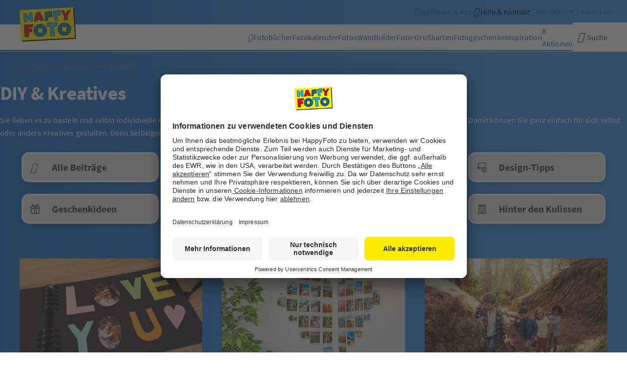

--- FILE ---
content_type: text/html; charset=utf-8
request_url: https://www.happyfoto.at/de/inspiration/kategorie/diy-kreatives.html
body_size: 23963
content:
<!DOCTYPE html>
<html lang="de">
<head><meta http-equiv="X-UA-Compatible" content="IE=edge">
    <meta charset="utf-8">

<!-- 
	*************** website integrated and developed by ****************
	*                                                                  *
	*                      X O R T E X . C O M                         *
	*                                                                  *
	*    LEADING WEBAGENCY WITH CERTIFIED ENGINEERS - UPPERAUSTRIA     *
	********************************************************************

	This website is powered by TYPO3 - inspiring people to share!
	TYPO3 is a free open source Content Management Framework initially created by Kasper Skaarhoj and licensed under GNU/GPL.
	TYPO3 is copyright 1998-2026 of Kasper Skaarhoj. Extensions are copyright of their respective owners.
	Information and contribution at https://typo3.org/
-->


<title>Fotoprodukte DIY (do it yourself) | HappyFoto</title>
<meta name="generator" content="TYPO3 CMS">
<meta name="description" content="Es gibt nichts Persönlicheres als selbst Gebasteltes mit eigenen Fotos. ✂️ Gleich DIY Fotoprodukte selbst designen und verschenken!">
<meta name="viewport" content="width=device-width">
<meta property="og:title" content="Fotoprodukte DIY (do it yourself) | HappyFoto">
<meta property="og:description" content="Es gibt nichts Persönlicheres als selbst Gebasteltes mit eigenen Fotos. ✂️ Gleich DIY Fotoprodukte selbst designen und verschenken!">
<meta property="og:type" content="article">
<meta property="og:site_name" content="">
<meta property="og:image" content="https://www.happyfoto.at/fileadmin/_processed_/d/b/csm_2019_05_Screenshoot_Website_Start_FB_96b3b30e3d.jpg">
<meta property="og:image:url" content="https://www.happyfoto.at/fileadmin/_processed_/d/b/csm_2019_05_Screenshoot_Website_Start_FB_96b3b30e3d.jpg">
<meta property="og:image:width" content="1200">
<meta property="og:image:height" content="628">
<meta property="og:image:alt" content="HappyFoto Website">
<meta property="og:image" content="https://www.happyfoto.at/fileadmin/_processed_/c/c/csm_2019_05_Teaser_Produkte_FB_37d5d7dc07.jpg">
<meta property="og:image:url" content="https://www.happyfoto.at/fileadmin/_processed_/c/c/csm_2019_05_Teaser_Produkte_FB_37d5d7dc07.jpg">
<meta property="og:image:width" content="716">
<meta property="og:image:height" content="375">
<meta property="og:image:alt" content="HappyFoto Design- und Bestellwelt">
<meta name="twitter:title" content="Fotoprodukte DIY (do it yourself) | HappyFoto">
<meta name="twitter:description" content="Es gibt nichts Persönlicheres als selbst Gebasteltes mit eigenen Fotos. ✂️ Gleich DIY Fotoprodukte selbst designen und verschenken!">
<meta name="google" content="notranslate">
<meta name="apple-mobile-web-app-capable" content="no">
<meta name="color-scheme" content="only light">
<meta name="smartbanner:title" content="smart moments App">
<meta name="smartbanner:price" content="-">
<meta name="smartbanner:icon-apple" content="/_assets/f53fd4d4a6fd45b31f8631a266759902/Images/smart-app-banner/logo.png">
<meta name="smartbanner:icon-google" content="/_assets/f53fd4d4a6fd45b31f8631a266759902/Images/smart-app-banner/logo.png">
<meta name="smartbanner:enabled-platforms" content="android,ios">
<meta name="smartbanner:api" content="true">
<meta name="smartbanner:disable-positioning" content="true">
<meta name="smartbanner:hide-path" content="/">
<meta name="smartbanner:hide-ttl" content="1296000">
<meta name="smartbanner:author" content="Schnell &amp; einfach zum Fotoprodukt">
<meta name="smartbanner:price-suffix-apple" content="im App Store">
<meta name="smartbanner:price-suffix-google" content="im Play Store">
<meta name="smartbanner:button" content="Installieren">
<meta name="smartbanner:button-url-apple" content="https://apps.apple.com/at/app/happyfoto-smart-moments/id1525677275">
<meta name="smartbanner:button-url-google" content="https://play.google.com/store/apps/details?id=at.happyfoto.designer">
<meta name="msvalidate.01" content="4A4C74EFC9091F787FEF4F10933C03D6">
<meta name="facebook-domain-verification" content="o0f8jix3d675fixapqc6j20051z4zz">


<link rel="stylesheet" href="/_assets/f53fd4d4a6fd45b31f8631a266759902/Styles/happyfoto/critical.min.css?1765790954" media="all">
<link rel="stylesheet" href="/_assets/f53fd4d4a6fd45b31f8631a266759902/Styles/happyfoto/main.min.css?1764657470" media="all">



<script src="/_assets/f53fd4d4a6fd45b31f8631a266759902/JavaScript/critical.min.js?1765790954"></script>
<script src="/_assets/f53fd4d4a6fd45b31f8631a266759902/JavaScript/jquery.min.js?1717592188"></script>




<script type="text/javascript">
  var BrowserEnv=(function(){function n(){}return n.identifyBrowser=function(){var t=document.documentElement,e=(n.isMobile()?t.classList.add("mobile"):t.classList.add("desktop"),n.getBrowserInfo());!e||void 0===e.name||n.isInstagramApp()||n.isFacebookApp()||(t.classList.add(e.name.toLowerCase()),t.classList.add(e.name.toLowerCase()+"-"+e.version),t.classList.add("version-"+e.version)),n.isAndroid()&&t.classList.add("android"),n.isIOS()&&t.classList.add("ios"),n.isWindows()&&t.classList.add("windows"),n.isOSX()&&t.classList.add("mac"),n.isLinux()&&t.classList.add("linux"),t.setAttribute("data-browser-type","native"),n.isInstagramApp()&&t.setAttribute("data-browser-type","instagram"),n.isFacebookApp()&&t.setAttribute("data-browser-type","facebook")},n.getBrowserInfo=function(){var t,e=navigator.userAgent,n=e.match(/(opera|chrome|safari|firefox|msie|trident(?=\/))\/?\s*(\d+)/i)||[];if(/trident/i.test(n[1]))return{name:"IE",version:(t=/\brv[ :]+(\d+)/g.exec(e)||[])[1]||""};if("Chrome"===n[1]){if(null!=(t=e.match(/\b(OPR|Edge)\/(\d+)/)))return{name:t[1].replace("OPR","Opera"),version:t[2]};if(null!=(t=e.match(/\b(Edg)\/(\d+)/)))return{name:t[1].replace("Edg","Edge-Chromium"),version:t[2]}}return n=n[2]?[n[1],n[2]]:[navigator.appName,navigator.appVersion,"-?"],null!=(t=e.match(/version\/(\d+)/i))&&n.splice(1,1,t[1]),{name:n[0],version:n[1]}},n.isAndroid=function(){return/Android/i.test(navigator.userAgent)},n.isIOS=function(){return/iPhone|iPad|iPod|Mac/i.test(navigator.userAgent)&&"ontouchstart"in window},n.isWindows=function(){return/Windows/i.test(navigator.userAgent)},n.isOSX=function(){return/Mac/i.test(navigator.userAgent)&&!("ontouchstart"in window)},n.isLinux=function(){return/Linux/i.test(navigator.userAgent)},n.isMobile=function(){return n.isAndroid()||n.isIOS()},n.isInstagramApp=function(){return/Instagram/i.test(navigator.userAgent)},n.isFacebookApp=function(){return/FB_IAB|FBIOS|FBAN/i.test(navigator.userAgent)},n})();BrowserEnv.identifyBrowser(),(function(){var t;!document.documentElement.classList.contains("mobile")||window.frameElement||2===(t=("; "+document.cookie).split("; smartbanner_installed=")).length&&"true"===t.pop().split(";").shift()||2===(t=("; "+document.cookie).split("; smartbanner_exited=")).length&&"1"===t.pop().split(";").shift()||(document.documentElement.classList.add("smartbanner-show"),(t=document.createElement("script")).setAttribute("type","text/javascript"),t.setAttribute("src","/_assets/f53fd4d4a6fd45b31f8631a266759902/JavaScript/smart-app-banner.min.js?v=2.2"),document.head.insertAdjacentElement("beforeend",t))})();
</script><link rel="preconnect" href="https://maps.googleapis.com" crossorigin>
<link rel="preconnect" href="https://maps.gstatic.com" crossorigin>
<link rel="preconnect" href="https://bat.bing.com" crossorigin>
<link rel="preconnect" href="https://www.googletagmanager.com" crossorigin>
<link rel="preconnect" href="https://www.google-analytics.com" crossorigin>
<link rel="preconnect" href="https://i.ytimg.com" crossorigin>
<link rel="preconnect" href="https://s.ytimg.com" crossorigin>
<link rel="preload" href="/_assets/f53fd4d4a6fd45b31f8631a266759902/Fonts/source-sans-pro/source-sans-pro-v12-latin-ext_latin-regular.woff2" as="font" type="font/woff2" crossorigin/>
<link rel="preload" href="/_assets/f53fd4d4a6fd45b31f8631a266759902/Fonts/source-sans-pro/source-sans-pro-v12-latin-ext_latin-700.woff2" as="font" type="font/woff2" crossorigin/>
<link rel="preload" href="/_assets/f53fd4d4a6fd45b31f8631a266759902/Fonts/icons/xtxicon.ttf?j946rj" as="font" type="font/ttf" crossorigin/><link rel="shortcut icon" href="/_assets/f53fd4d4a6fd45b31f8631a266759902/Images/favicon/favicon.ico">
<link rel="icon" type="image/png" sizes="16x16" href="/_assets/f53fd4d4a6fd45b31f8631a266759902/Images/favicon/favicon-16x16.png">
<link rel="icon" type="image/png" sizes="32x32" href="/_assets/f53fd4d4a6fd45b31f8631a266759902/Images/favicon/favicon-32x32.png">
<link rel="apple-touch-icon" href="/_assets/f53fd4d4a6fd45b31f8631a266759902/Images/favicon/apple-touch-icon.png">
<link rel="manifest" href="/_assets/f53fd4d4a6fd45b31f8631a266759902/Images/favicon/site.webmanifest">
<link rel="mask-icon" href="/_assets/f53fd4d4a6fd45b31f8631a266759902/Images/favicon/safari-pinned-tab.svg" color="#0069b4">
<meta name="msapplication-TileColor" content="#0069b4">
<meta name="msapplication-config" content="/_assets/f53fd4d4a6fd45b31f8631a266759902/Images/favicon/browserconfig.xml">
<meta name="theme-color" content="#0069b4">      <script>
        var gtmId = 'GTM-KZPHKB5';
      </script>    <!-- Google Tag Manager -->
    <script>
      window.addEventListener("load", function() {
        if (typeof gtmPush === "function") {
          gtmPush({event: 'init'});
        }
      });
      function initGTM() {
        (function(w,d,s,l,i){w[l]=w[l]||[];w[l].push({'gtm.start':
        new Date().getTime(),event:'gtm.js'});var f=d.getElementsByTagName(s)[0],
        j=d.createElement(s),dl=l!='dataLayer'?'&l='+l:'';j.async=true;j.src=
        'https://www.googletagmanager.com/gtm.js?id='+i+dl;f.parentNode.insertBefore(j,f);
        })(window,document,'script','dataLayer',gtmId);
      }
      if (typeof(gtmId) !== 'undefined') {
        initGTM();
      }
    </script>
    <!-- End Google Tag Manager -->      <!-- Google Tag Manager -->
      <script>
        function initNewGTM() {
          (function(w,d,s,l,i){w[l]=w[l]||[];w[l].push({'gtm.start':
          new Date().getTime(),event:'gtm.js'});var f=d.getElementsByTagName(s)[0],
          j=d.createElement(s),dl=l!='dataLayer'?'&l='+l:'';j.async=true;j.src=
          'https://www.googletagmanager.com/gtm.js?id='+i+dl;f.parentNode.insertBefore(j,f);
          })(window,document,'script','dataLayer','GTM-5WVCT68');
        }
        initNewGTM();
      </script>
      <!-- End Google Tag Manager -->
<link rel="canonical" href="https://www.happyfoto.at/de/inspiration/kategorie/diy-kreatives.html">

<link rel="alternate" hreflang="de-AT" href="https://www.happyfoto.at/de/inspiration/kategorie/diy-kreatives.html">
<link rel="alternate" hreflang="de-DE" href="https://www.happyfoto.de/de/inspiration/kategorie/diy-kreatives.html">
<link rel="alternate" hreflang="x-default" href="https://www.happyfoto.com">
<!-- This site is optimized with the Yoast SEO for TYPO3 plugin - https://yoast.com/typo3-extensions-seo/ -->
<script type="application/ld+json">[{"@context":"https:\/\/www.schema.org","@type":"BreadcrumbList","itemListElement":[{"@type":"ListItem","position":1,"item":{"@id":"https:\/\/www.happyfoto.at\/de\/index.html","name":"Startseite"}},{"@type":"ListItem","position":2,"item":{"@id":"https:\/\/www.happyfoto.at\/de\/inspiration.html","name":"Inspiration"}},{"@type":"ListItem","position":3,"item":{"@id":"https:\/\/www.happyfoto.at\/de\/inspiration\/kategorie.html","name":"Kategorie"}}]}]</script>
</head>
<body class="main page-745 pagets__bloglist type-0 mode-default"  data-xtx-default-gtm-tracking="1" data-xtx-default-gtm-tracking-event-name-virtual-page-view="genericVirtualPageView" data-tenant="AT" data-login-status="0">





  
    <div id="skiplinkContainer">
      <ol id="sitenav">
        <li>
          <a class="sr-only sr-only-focusable" href="#main">
            Zum Inhalt springen
          </a>
        </li>
        <li>
          <a class="sr-only sr-only-focusable" href="#main-navigation">
            Zum Hauptmenü springen
          </a>
        </li>
        <li>
          <a class="sr-only sr-only-focusable" href="#nav-search">
            Zur Suche springen
          </a>
        </li>
        <li>
          <a class="sr-only sr-only-focusable" href="#footer-navigation">
            Zur Footernavigation springen
          </a>
        </li>
      </ol>
    </div>
  

  
    


<header
  class="page"
  data-sticky
  data-animation-trigger="scrollY"
  data-animation-start-lock="viewport.0.px|animation.end"
  data-animation-movement="instant.infinite"
  data-animation="move-up"
  data-animation-distance="item.height"
  data-animation-small-disabled
  data-animation-medium-disabled
  data-animation-large-disabled
  data-animation-xlarge-disabled>

  <div id="bloomreach-top-banner"></div>

  <div class="container">
    <div class="row">
      <div class="logo">
        
        
            <a href="https://www.happyfoto.at/de/index.html" title="Startseite">
              <img src="/_assets/f53fd4d4a6fd45b31f8631a266759902/Images/logo.svg?t=474e94ad88cc4e9c11d4fe7d5bfd7c81}" alt="HappyFoto" width="115" height="70">
            </a>
          
      </div>

      
          

<nav class="xtxNavigationMenu service">
  <ul>
    

    
      <li class="designerApps navTile">
        <div>
          
              <a href="/de/software.html" aria-label="Software &amp; App">
                <i class="xtxicon-order-world" aria-hidden="true"></i>
                <span class="text">Software &amp; App</span>
              </a>
            
        </div>
      </li>
    

    <li class="contact navTile">
      
        <div>
          <button aria-label="Kontakt">
            <i class="xtxicon-faq-bubble" aria-hidden="true"></i>
          </button>
        </div>
        <div class="dropdown">
          <button class="xtxMenuClose">
            <span>Schließen</span>
            <i class="xtxicon-close-circle" aria-hidden="true"></i>
          </button>
          <div class="xtxNavigationMenu serviceMenuLevel2">
            <ul>
              <li class="introline">
                <div>
                  <strong>Sie haben Fragen? Gerne helfen wir Ihnen bei Ihren Anliegen!</strong><br/>
                </div>
              </li>

              
                <li class="faq">
                  <div>
                    <a href="/de/fragen-antworten-faq.html"
                       aria-label="Häufige Fragen (FAQ)">
                      <i class="xtxicon-faq" aria-hidden="true"></i>
                      <span class="text">Häufige Fragen (FAQ)</span>
                    </a>
                  </div>
                </li>
              

              <li class="email">
                <div>
                  <a href="mailto:kundendienst@happyfoto.at" >
                    <i class="xtxicon-email-header"></i>
                    <span class="text">
                    kundendienst@happyfoto.at
                  </span>
                  </a>
                </div>
              </li>
              <li class="phone">
                <div>
                  <a href="tel:+43794277677" >
                    <i class="xtxicon-phone"></i>
                    <span class="text">
                    +43 7942 77677
                  </span>
                  </a>
                </div>
              </li>
              <li class="openingHours">
                <div></div>
                <div>
                  <strong>Öffnungszeiten</strong><br/>
                  von Montag–Freitag<br/>
                  von 8:00 bis 17:00 Uhr
                </div>
              </li>
              <li class="address">
                <div></div>
                <div>
                  <strong>HappyFoto GmbH</strong><br/>
                   Marcusstraße 8-10<br/>
                  4240 Freistadt<br/>
                  Österreich
                </div>
              </li>
            </ul>
          </div>
        </div>
      
    </li>

    
      <li class="helpContact">
        <div>
          <button aria-label="Hilfe &amp; Kontakt">
            <i class="xtxicon-faq-bubble" aria-hidden="true"></i>
            <span class="text">Hilfe &amp; Kontakt</span>
          </button>
        </div>
        <div class="dropdown">
          <div class="xtxNavigationMenu serviceMenuLevel2">
            <ul>
              
                <li>
                  <div>
                    <a href="/de/fragen-antworten-faq.html"
                       aria-label="Häufige Fragen (FAQ)">
                      <i class="xtxicon-faq" aria-hidden="true"></i>
                      <span class="text">Häufige Fragen (FAQ)</span>
                    </a>
                  </div>
                </li>
              

              
                <li>
                  <div>
                    <a href="mailto:kundendienst@happyfoto.at">
                      <i class="xtxicon-email-header" aria-hidden="true"></i>
                      <span class="text">kundendienst@happyfoto.at</span>
                    </a>
                  </div>
                </li>
              

              
                <li>
                  <div>
                    <a href="tel:+43794277677">
                      <i class="xtxicon-phone" aria-hidden="true"></i>
                      <span class="text">+43 7942 77677</span>
                    </a>
                  </div>
                </li>
              

            </ul>
          </div>
        </div>
      </li>
    

    
      <li class="cartDropdown navTile">
        <div>
          <a href="/de/checkout.html" data-test="cartButton" aria-label="Warenkorb">
            <span class="badgeContainer">
              <i class="xtxicon-cart" aria-hidden="true"></i>
              <span
                class="badge"
                data-ajax-url=""
                data-cart-item-counter></span>
            </span>
            <span class="text">Warenkorb</span>
          </a>
        </div>
      </li>
    

    
      <li class="login navTile">
        

<div>
  <a href="/login?redirectToReferer=1" aria-label="Anmelden" data-test="loginButton">
    <i class="xtxicon-user" aria-hidden="true"></i>
    <span class="text">
       Anmelden
    </span>
  </a>
</div>
      </li>
    

    
      <li class="intelligentSearch navTile">
        <div>
          <button data-intelligent-search-toggle aria-label="Suche">
            <i class="xtxicon-search" aria-hidden="true"></i>
            <span class="text">Suche</span>
          </button>
        </div>
        <div class="dropdown">
          <button class="xtxMenuClose">
            <span>Schließen</span>
            <i class="xtxicon-close-circle" aria-hidden="true"></i>
          </button>
        </div>
      </li>
    

    
      <li class="mainMenuToggle">
        <div>
          <button class="menuToggle" aria-label="Navigation öffnen und schließen">
            <span></span>
            <span></span>
            <span></span>
          </button>
        </div>
        <div class="dropdown">
          <button class="xtxMenuClose">
            <span>Schließen</span>
            <i class="xtxicon-close-circle" aria-hidden="true"></i>
          </button>
        </div>
      </li>
    
  </ul>
</nav>
        

    </div>
  </div>

  <div class="mainNavigationContainer">
    <div class="container">
      <div class="row">
        <div class="slogan">Österreichs größter Fotobuch-Produzent</div>

        

        
          


<div class="mainNavigationHolder">
  <div class="mainNavigationBeforeHelper"></div>
  <nav id="main-navigation" class="xtxNavigationMenu main" data-navigation-disable-hover tabindex="-1">
    

      <ul>
        <li class="home">
          <div>
            <a href="https://www.happyfoto.at/de/index.html" aria-label="Startseite">
              <i class="xtxicon-home" aria-hidden="true"></i>
            </a>
          </div>
        </li>

        
          
            

<li class="containsMegaMenu">
  <div>
    <a class="" href="/de/fotobuecher.html">
      
          <p>Fotobücher</p>
        
    </a>

    <button class="xtx-icon" aria-label="Untermenü öffnen und schließen"></button>
  </div>

  <div class="dropdown">
    <div class="megaMenuContainer megaMenuTopSeller megaMenuProductCategoriesContainer megaMenuContentPagesContainer megaMenuLinksContainer megaMenuTemplateSlideshowHolder">

      
        




<div class="megaMenuTopSeller">
  
    
  

  
    
  

  

  
      <a href="
      /de/fotobuecher/fotobuch/hardcover-a4-hoch.html
    ">
        
  <figure class="image">
    <img loading="lazy" title="Fotobuch Hardcover ca. A4 hoch" alt="Ein Buchcover mit dem Titel &quot;Schneeliebe&quot; und einem lächelnden Paar im Schnee." src="/fileadmin/_processed_/1/2/csm_2025_11_Megamenue_FB_Topseller_470x470_fe04ccc767.png" width="470" height="470" />
  </figure>

      </a>
    


  

  
    <span class="title">Unser Topseller</span>
  

  
      <span class="name">Fotobuch Hardcover ca. A4 hoch</span>

      
  

  

    <span class="linkContainer">
      
        <a href="/de/fotobuecher/fotobuch/hardcover-a4-hoch.html">
          Mehr Infos
        </a>
      

      
        &nbsp;|
      

      
        <a href="#"
           data-modal=""
           data-modal-id="xtxModalDesigner"
           data-enlarge=""
           data-enlarge-type="modal"
           data-modal-closable="true"
           data-modal-overscrolling=""
           data-modal-iframe="/de/fotobuecher/fotobuch/hardcover-a4-hoch/popuponline.modal.html">
          Jetzt online gestalten
        </a>
      
    </span>

  

    
</div>






      

      
        




  <div class="megaMenuProductCategoriesContainer">
    <div class="megaMenuProductCategoriesListContainer columns-4">
      
        
            <a href="/de/fotobuecher/fotobuch.html" class="megaMenuProductCategoryTeaser megaMenuTeaserBox">
              <figure class="image">
                <img title="Fotobuch" loading="lazy" alt="Ein offenes Fotobuch zeigt glückliche Familienmomente im Schnee mit dem Titel „Zeit für Familie!“." src="/fileadmin/_processed_/3/e/csm_2025_11_Megamenue_FB_Auswahl_280x230_01_55991b21e7.jpg" width="280" height="230" />
                
                  <figcaption>Fotobuch</figcaption>
                
              </figure>
            </a>
          
      
        
            <a href="/de/fotobuecher/echtfotobuch.html" class="megaMenuProductCategoryTeaser megaMenuTeaserBox">
              <figure class="image">
                <img title="echtFotobuch" loading="lazy" alt="Ein geöffnetes Buch mit Fotos von Sophie und Matthias in einer winterlichen Landschaft. Fußspuren im Schnee sind sichtbar." src="/fileadmin/_processed_/9/3/csm_2025_11_Megamenue_FB_Auswahl_280x230_02_339a94178c.jpg" width="280" height="230" />
                
                  <figcaption>echtFotobuch</figcaption>
                
              </figure>
            </a>
          
      
        
            <a href="/de/fotobuecher/fotoheft.html" class="megaMenuProductCategoryTeaser megaMenuTeaserBox">
              <figure class="image">
                <img title="Fotoheft" loading="lazy" alt="Ein aufgeschlagenes Buch mit Winterimpressionen, einschließlich Fotos von einer Frau und winterlichen Motiven." src="/fileadmin/_processed_/f/0/csm_2025_11_Megamenue_FB_Auswahl_280x230_03_957ddc00fe.jpg" width="280" height="230" />
                
                  <figcaption>Fotoheft</figcaption>
                
              </figure>
            </a>
          
      
        
            <a href="/de/fotobuecher/mini-fotobuch.html" class="megaMenuProductCategoryTeaser megaMenuTeaserBox">
              <figure class="image">
                <img title="Mini-Fotobuch" loading="lazy" alt="Mini-Fotobuch" src="/fileadmin/_processed_/5/1/csm_2023_11_Megamenue_FB_Auswahl_280x230_4_999e8cafce.jpg" width="280" height="230" />
                
                  <figcaption>Mini-Fotobuch</figcaption>
                
              </figure>
            </a>
          
      
    </div>
  </div>

      

      
        



<div class="megaMenuContentPagesContainer">
  
    <span>Unsere Fotobuch-Bindungen</span>
  
  
    <div class="megaMenuContentPages circle">
      
        
            <a href="/de/fotobuecher/fotobuch/hardcover.html" class="megaMenuContentPage megaMenuTeaserBox circle">
              <figure class="image">
                <img loading="lazy" title="Hardcover Digitaldruck" alt="Fotobuch Hardcover" src="/fileadmin/_processed_/6/6/csm_2023_11_Megamenue_FB_Bindung_160x160_1_2928fe6431.jpg" width="160" height="160" />
                
                  <figcaption>Hardcover Digitaldruck</figcaption>
                
              </figure>
            </a>
          
      
        
            <a href="/de/fotobuecher/fotobuch/softcover.html" class="megaMenuContentPage megaMenuTeaserBox circle">
              <figure class="image">
                <img loading="lazy" title="Softcover Digitaldruck" alt="Fotobuch Softcover" src="/fileadmin/_processed_/3/2/csm_2023_11_Megamenue_FB_Bindung_160x160_2_1580f02645.jpg" width="160" height="160" />
                
                  <figcaption>Softcover Digitaldruck</figcaption>
                
              </figure>
            </a>
          
      
        
            <a href="/de/fotobuecher/echtfotobuch/hardcover.html" class="megaMenuContentPage megaMenuTeaserBox circle">
              <figure class="image">
                <img loading="lazy" title="Hardcover echtFoto" alt="echtFotobuch Hardcover" src="/fileadmin/_processed_/9/4/csm_2023_11_Megamenue_FB_Bindung_160x160_3_629f5dc306.jpg" width="160" height="160" />
                
                  <figcaption>Hardcover echtFoto</figcaption>
                
              </figure>
            </a>
          
      
        
            <a href="/de/fotobuecher/echtfotobuch/softcover.html" class="megaMenuContentPage megaMenuTeaserBox circle">
              <figure class="image">
                <img loading="lazy" title="Softcover echtFoto" alt="echtFotobuch Softcover" src="/fileadmin/_processed_/9/6/csm_2023_11_Megamenue_FB_Bindung_160x160_4_ffe6386f61.jpg" width="160" height="160" />
                
                  <figcaption>Softcover echtFoto</figcaption>
                
              </figure>
            </a>
          
      
        
            <a href="/de/fotobuecher/fotoheft.html" class="megaMenuContentPage megaMenuTeaserBox circle">
              <figure class="image">
                <img loading="lazy" title="Fotoheft Digitaldruck" alt="Fotoheft" src="/fileadmin/_processed_/a/7/csm_2023_11_Megamenue_FB_Bindung_160x160_5_459ab6ec39.jpg" width="160" height="160" />
                
                  <figcaption>Fotoheft Digitaldruck</figcaption>
                
              </figure>
            </a>
          
      
    </div>
  
</div>

      

      
        




  <div class="megaMenuLinksContainer">
    <ul class="columns-2">
      
        <li>
          <a href="/de/aktionen.html">
             Fotobücher in Aktion %
          </a>
        </li>
      
        <li>
          <a href="/de/alle-produkte-im-ueberblick.html#c17560">
             Alle Fotobücher
          </a>
        </li>
      
        <li>
          <a href="/de/fotobuecher/papierarten.html">
             Papierarten
          </a>
        </li>
      
        <li>
          <a href="/de/fotobuecher/bindungen.html">
             Fotobuch Bindungen
          </a>
        </li>
      
        <li>
          <a href="/de/fotobuecher/3d-textveredelung.html">
             3D Textveredelung
          </a>
        </li>
      
        <li>
          <a href="/de/fotobuecher/pflegehinweise.html">
             Pflegehinweise
          </a>
        </li>
      
        <li>
          <a href="/de/fotobuecher/fotobuch-vorlagen.html">
             Fotobuch-Vorlagen
          </a>
        </li>
      
        <li>
          <a href="/de/inspiration/kategorie/design-tipps.html">
             Design-Tipps
          </a>
        </li>
      
        <li>
          <a href="/de/gutscheinwelt.html">
             Gutscheinwelt
          </a>
        </li>
      
    </ul>
  </div>

      

      
        



<div class="megaMenuTemplateSlideshowHolder">
  
    <span>Unsere Fotobuch-Vorlagen</span>
  
  
    <div class="megaMenuTemplateSlideshow" data-items="3" data-slideshow data-space-between="20" data-arguments="slideshowMegaMenu">
      <div class="swiper-wrapper">
        
          
              <a href="/de/fotobuecher/fotobuch-vorlagen.html?category=Alle&amp;Einband=Hardcover&amp;Format=A4%20hoch&amp;Papier=Fotodruckpapier&amp;Produkt=Fotobuch&amp;cHash=1454e3dc03575c0e7d74e1bc72930c75" class="swiper-slide">
                <figure class="image">
                  <img loading="lazy" title="Alle" alt="Alle Fotobuch-Vorlagen" src="/fileadmin/_processed_/d/8/csm_2023_11_Megamenue_FB_Vorlagen_150x200_1_0f24198135.jpg" width="150" height="200" />
                  
                    <figcaption>Alle</figcaption>
                  
                </figure>
              </a>
            
        
          
              <a href="/de/fotobuecher/fotobuch-vorlagen.html?category=Urlaub%20und%20Reise&amp;Einband=Hardcover&amp;Format=A4%20hoch&amp;Papier=Fotodruckpapier&amp;Produkt=Fotobuch&amp;cHash=9efe36fb6d950a9ca300cf7f7f319b85" class="swiper-slide">
                <figure class="image">
                  <img loading="lazy" title="Urlaub..." alt="Fotobuch-Vorlage Urlaub und Reise" src="/fileadmin/_processed_/9/9/csm_2023_11_Megamenue_FB_Vorlagen_150x200_2_f86b1c74cb.jpg" width="150" height="200" />
                  
                    <figcaption>Urlaub...</figcaption>
                  
                </figure>
              </a>
            
        
          
              <a href="/de/fotobuecher/fotobuch-vorlagen.html?category=Kooperationen&amp;Einband=Hardcover&amp;Format=A4%20hoch&amp;Papier=Fotodruckpapier&amp;Produkt=Fotobuch&amp;cHash=4587b8f8131863caa8163ec0a295b9b9" class="swiper-slide">
                <figure class="image">
                  <img loading="lazy" title="Kooperation" alt="Fotobuch-Vorlage Kooperationen" src="/fileadmin/_processed_/6/1/csm_2023_11_Megamenue_FB_Vorlagen_150x200_3_854e346839.jpg" width="150" height="200" />
                  
                    <figcaption>Kooperation</figcaption>
                  
                </figure>
              </a>
            
        
          
              <a href="/de/fotobuecher/fotobuch-vorlagen.html?category=Jahrbuch&amp;Einband=Hardcover&amp;Format=A4%20hoch&amp;Papier=Fotodruckpapier&amp;Produkt=Fotobuch&amp;cHash=b0e299dfe3feace03afff8e631ec80ce" class="swiper-slide">
                <figure class="image">
                  <img loading="lazy" title="Jahrbuch" alt="Fotobuch-Vorlage Jahrbuch" src="/fileadmin/_processed_/8/a/csm_2023_11_Megamenue_FB_Vorlagen_150x200_4_405fef8ce6.jpg" width="150" height="200" />
                  
                    <figcaption>Jahrbuch</figcaption>
                  
                </figure>
              </a>
            
        
          
              <a href="/de/fotobuecher/fotobuch-vorlagen.html?category=Liebe&amp;Einband=Hardcover&amp;Format=A4%20hoch&amp;Papier=Fotodruckpapier&amp;Produkt=Fotobuch&amp;cHash=705e7d750f2cb538c769b68ccead1db6" class="swiper-slide">
                <figure class="image">
                  <img loading="lazy" title="Liebe" alt="Fotobuch-Vorlage Liebe" src="/fileadmin/_processed_/2/0/csm_2023_11_Megamenue_FB_Vorlagen_150x200_5_533dd961ae.jpg" width="150" height="200" />
                  
                    <figcaption>Liebe</figcaption>
                  
                </figure>
              </a>
            
        
      </div>
    </div>
  

  
    <div class="slideshow-button-next"><i class="xtxicon-arrow-right"></i></div>
    <div class="slideshow-button-prev"><i class="xtxicon-arrow-left"></i></div>
  
</div>

      

      <button class="megaMenuCloseIcon xtxMenuClose" aria-label="Schließen">
        <i class="xtxicon-close-circle" aria-hidden="true"></i>
      </button>
    </div>
  </div>
</li>
          
          


<li class=" " id="page-id-12">
  <div>
    <a class="" href="/de/fotobuecher.html">
      

      
          <p>Fotobücher</p>
        
    </a>

    
      <button class="xtx-icon" aria-label="Untermenü öffnen und schließen"></button>
    
  </div>

  
    <div class="dropdown">
      <div class="xtxNavigation xtxNavigationMenu xtxNavigationMenuLevel2" data-navigation-disable-hover>
        <ul>
          
            
              <li class=" sub">
                <div>
                  <a href="/de/fotobuecher/fotobuch.html">
                    
                        <p>Fotobuch</p>
                      
                    
                      <span class="subTitle">Unser beliebtestes Fotobuch jetzt entdecken und online erstellen</span>
                    

                    
                  </a>

                  
                </div>

                
              </li>
            
              <li class=" sub">
                <div>
                  <a href="/de/fotobuecher/echtfotobuch.html">
                    
                        <p>echtFotobuch</p>
                      
                    
                      <span class="subTitle">echtFotobücher auf Fotopapier sind ideal für Panoramafotos</span>
                    

                    
                  </a>

                  
                </div>

                
              </li>
            
              <li class=" sub">
                <div>
                  <a href="/de/fotobuecher/fotoheft.html">
                    
                        <p>Fotoheft</p>
                      
                    
                      <span class="subTitle">Perfekt für preisbewusste Fotobuch-Liebhaber</span>
                    

                    
                  </a>

                  
                </div>

                
              </li>
            
              <li class=" sub">
                <div>
                  <a href="/de/fotobuecher/mini-fotobuch.html">
                    
                        <p>Mini-Fotobuch</p>
                      
                    
                      <span class="subTitle">Unser kleinstes Fotobuch als idealer Begleiter</span>
                    

                    
                  </a>

                  
                </div>

                
              </li>
            
              <li class="">
                <div>
                  <a href="/de/fotobuecher/fotobuch-vorlagen.html">
                    
                        <p>Fotobuch-Vorlagen</p>
                      
                    
                      <span class="subTitle">Einfache Gestaltung dank verschiedenster Designvorlagen</span>
                    

                    
                  </a>

                  
                </div>

                
              </li>
            
              <li class="">
                <div>
                  <a href="/de/alle-produkte-im-ueberblick.html#c17560">
                    
                        <p>Alle Fotobücher</p>
                      
                    

                    
                  </a>

                  
                </div>

                
              </li>
            
          
          
        </ul>
      </div>
    </div>
  
</li>
        
          
            

<li class="containsMegaMenu">
  <div>
    <a class="" href="/de/fotokalender.html">
      
          <p>Fotokalender</p>
        
    </a>

    <button class="xtx-icon" aria-label="Untermenü öffnen und schließen"></button>
  </div>

  <div class="dropdown">
    <div class="megaMenuContainer megaMenuTopSeller megaMenuProductCategoriesContainer megaMenuContentPagesContainer megaMenuLinksContainer megaMenuTemplateSlideshowHolder">

      
        




<div class="megaMenuTopSeller">
  
    
  

  
    
  

  

  
      <a href="
      /de/fotokalender/foto-wandkalender/a4-hoch.html
    ">
        
  <figure class="image">
    <img loading="lazy" title="Foto-Wandkalender ca. A4 hoch" alt="Foto-Wandkalender ca. A4 hoch" src="/fileadmin/_processed_/d/6/csm_2025_07_Megamenue_Kalender_Topseller_470x470_cbe01db609.png" width="470" height="470" />
  </figure>

      </a>
    


  

  
    <span class="title">Unser Topseller</span>
  

  
      <span class="name">Foto-Wandkalender ca. A4 hoch</span>

      
  

  

    <span class="linkContainer">
      
        <a href="/de/fotokalender/foto-wandkalender/a4-hoch.html">
          Mehr Infos
        </a>
      

      
        &nbsp;|
      

      
        <a href="#"
           data-modal=""
           data-modal-id="xtxModalDesigner"
           data-enlarge=""
           data-enlarge-type="modal"
           data-modal-closable="true"
           data-modal-overscrolling=""
           data-modal-iframe="/de/fotokalender/foto-wandkalender/a4-hoch/popuponline.modal.html">
          Jetzt online gestalten
        </a>
      
    </span>

  

    
</div>






      

      
        




  <div class="megaMenuProductCategoriesContainer">
    <div class="megaMenuProductCategoriesListContainer columns-3">
      
        
            <a href="/de/fotokalender/foto-wandkalender.html" class="megaMenuProductCategoryTeaser megaMenuTeaserBox">
              <figure class="image">
                <img title="Foto-Wandkalender" loading="lazy" alt="Foto-Wandkalender" src="/fileadmin/_processed_/c/9/csm_2025_07_Megamenue_Kalender_Auswahl_360x230_1_6706d7f824.jpg" width="360" height="230" />
                
                  <figcaption>Foto-Wandkalender</figcaption>
                
              </figure>
            </a>
          
      
        
            <a href="/de/fotokalender/echtfoto-wandkalender.html" class="megaMenuProductCategoryTeaser megaMenuTeaserBox">
              <figure class="image">
                <img title="echtFoto-Wandkalender" loading="lazy" alt="echtFoto-Wandkalender" src="/fileadmin/_processed_/8/7/csm_2025_07_Megamenue_Kalender_Auswahl_360x230_2_4db5405049.jpg" width="360" height="230" />
                
                  <figcaption>echtFoto-Wandkalender</figcaption>
                
              </figure>
            </a>
          
      
        
            <a href="/de/fotokalender/spezialkalender.html" class="megaMenuProductCategoryTeaser megaMenuTeaserBox">
              <figure class="image">
                <img title="Foto-Spezialkalender" loading="lazy" alt="Foto-Spezialkalender" src="/fileadmin/_processed_/c/8/csm_2025_07_Megamenue_Kalender_Auswahl_360x230_3_f6536c66ae.jpg" width="360" height="230" />
                
                  <figcaption>Foto-Spezialkalender</figcaption>
                
              </figure>
            </a>
          
      
    </div>
  </div>

      

      
        



<div class="megaMenuContentPagesContainer">
  
    <span>Unsere Aufhängungen</span>
  
  
    <div class="megaMenuContentPages circle">
      
        
            <a href="/de/fotokalender/aufhaengungen-fuer-fotokalender.html#c19721" class="megaMenuContentPage megaMenuTeaserBox circle">
              <figure class="image">
                <img loading="lazy" title="Spiralisierung" alt="Spiralisierung" src="/fileadmin/_processed_/e/3/csm_2023_11_Megamenue_Kalender_Aufhaengung_160x160_1_db952a3229.jpg" width="160" height="160" />
                
                  <figcaption>Spiralisierung</figcaption>
                
              </figure>
            </a>
          
      
        
            <a href="/de/fotokalender/aufhaengungen-fuer-fotokalender.html#c19720" class="megaMenuContentPage megaMenuTeaserBox circle">
              <figure class="image">
                <img loading="lazy" title="Holzleiste" alt="Holzleiste für Fotokalender" src="/fileadmin/_processed_/e/6/csm_2023_11_Megamenue_Kalender_Aufhaengung_160x160_2_8d77d36ff6.jpg" width="160" height="160" />
                
                  <figcaption>Holzleiste</figcaption>
                
              </figure>
            </a>
          
      
        
            <a href="/de/fotokalender/aufhaengungen-fuer-fotokalender.html#c19725" class="megaMenuContentPage megaMenuTeaserBox circle">
              <figure class="image">
                <img loading="lazy" title="Holzaufsteller" alt="Holzaufsteller" src="/fileadmin/_processed_/0/8/csm_2023_11_Megamenue_Kalender_Aufhaengung_160x160_3_fd61684472.jpg" width="160" height="160" />
                
                  <figcaption>Holzaufsteller</figcaption>
                
              </figure>
            </a>
          
      
    </div>
  
</div>

      

      
        




  <div class="megaMenuLinksContainer">
    <ul class="">
      
        <li>
          <a href="/de/alle-produkte-im-ueberblick.html#c17671">
             Alle Fotokalender
          </a>
        </li>
      
        <li>
          <a href="/de/fotokalender/fotokalender-vorlagen.html">
             Fotokalender-Vorlagen
          </a>
        </li>
      
        <li>
          <a href="/de/fotokalender/aufhaengungen-fuer-fotokalender.html">
             Aufhängungen für Fotokalender
          </a>
        </li>
      
        <li>
          <a href="/de/gutscheinwelt.html">
             Gutscheinwelt
          </a>
        </li>
      
    </ul>
  </div>

      

      
        



<div class="megaMenuTemplateSlideshowHolder">
  
    <span>Unsere Fotokalender-Vorlagen</span>
  
  
    <div class="megaMenuTemplateSlideshow" data-items="3" data-slideshow data-space-between="20" data-arguments="slideshowMegaMenu">
      <div class="swiper-wrapper">
        
          
              <a href="/de/fotokalender/fotokalender-vorlagen.html?category=all&amp;Format=A4%20hoch&amp;Papier=Fotodruckpapier&amp;Produkt=Foto-Wandkalender&amp;cHash=71a8311706c1e94c49db02ad9130b13d" class="swiper-slide">
                <figure class="image">
                  <img loading="lazy" title="Alle" alt="Alle Fotokalender-Vorlagen" src="/fileadmin/_processed_/7/c/csm_2025_07_Megamenue_Kal_Vorlagen_150x200_1_fde7ce759d.jpg" width="150" height="200" />
                  
                    <figcaption>Alle</figcaption>
                  
                </figure>
              </a>
            
        
          
              <a href="/de/fotokalender/fotokalender-vorlagen.html?category=Basic&amp;Format=A4%20hoch&amp;Papier=Fotodruckpapier&amp;Produkt=Foto-Wandkalender&amp;cHash=55b6df7bc2f421c31797aaf1adb72989" class="swiper-slide">
                <figure class="image">
                  <img loading="lazy" title="Basic" alt="Fotokalender-Vorlagen zum Thema Basic" src="/fileadmin/_processed_/d/f/csm_2025_07_Megamenue_Kal_Vorlagen_150x200_2_32d98ddcc5.jpg" width="150" height="200" />
                  
                    <figcaption>Basic</figcaption>
                  
                </figure>
              </a>
            
        
          
              <a href="/de/fotokalender/fotokalender-vorlagen.html?category=Vielseitig&amp;Format=A4%20hoch&amp;Papier=Fotodruckpapier&amp;Produkt=Foto-Wandkalender&amp;cHash=7ee0effc2f41efd823de4e20a62d60bb" class="swiper-slide">
                <figure class="image">
                  <img loading="lazy" title="Vielseitig" alt="Fotokalender-Vorlagen zum Thema Vielseitig" src="/fileadmin/_processed_/8/4/csm_2025_07_Megamenue_Kal_Vorlagen_150x200_3_964f658464.jpg" width="150" height="200" />
                  
                    <figcaption>Vielseitig</figcaption>
                  
                </figure>
              </a>
            
        
          
              <a href="/de/fotokalender/fotokalender-vorlagen.html?category=Urlaub%20und%20Reise&amp;Format=A4%20hoch&amp;Papier=Fotodruckpapier&amp;Produkt=Foto-Wandkalender&amp;cHash=14cd95014ba8be50ebddec763ce94f09" class="swiper-slide">
                <figure class="image">
                  <img loading="lazy" title="Urlaub..." alt="Fotokalender-Vorlagen zum Thema Urlaub und Reise" src="/fileadmin/_processed_/6/1/csm_2025_07_Megamenue_Kal_Vorlagen_150x200_4_bab3696dae.jpg" width="150" height="200" />
                  
                    <figcaption>Urlaub...</figcaption>
                  
                </figure>
              </a>
            
        
          
              <a href="/de/fotokalender/fotokalender-vorlagen.html?category=Kinder%20und%20Familie&amp;Format=A4%20hoch&amp;Papier=Fotodruckpapier&amp;Produkt=Foto-Wandkalender&amp;cHash=b2d1b95445356507a876baa45c9f96b1" class="swiper-slide">
                <figure class="image">
                  <img loading="lazy" title="Kinder..." alt="Fotokalender-Vorlagen zum Thema Kinder und Familie" src="/fileadmin/_processed_/2/4/csm_2025_07_Megamenue_Kal_Vorlagen_150x200_5_26819cab8f.jpg" width="150" height="200" />
                  
                    <figcaption>Kinder...</figcaption>
                  
                </figure>
              </a>
            
        
      </div>
    </div>
  

  
    <div class="slideshow-button-next"><i class="xtxicon-arrow-right"></i></div>
    <div class="slideshow-button-prev"><i class="xtxicon-arrow-left"></i></div>
  
</div>

      

      <button class="megaMenuCloseIcon xtxMenuClose" aria-label="Schließen">
        <i class="xtxicon-close-circle" aria-hidden="true"></i>
      </button>
    </div>
  </div>
</li>
          
          


<li class=" " id="page-id-14">
  <div>
    <a class="" href="/de/fotokalender.html">
      

      
          <p>Fotokalender</p>
        
    </a>

    
      <button class="xtx-icon" aria-label="Untermenü öffnen und schließen"></button>
    
  </div>

  
    <div class="dropdown">
      <div class="xtxNavigation xtxNavigationMenu xtxNavigationMenuLevel2" data-navigation-disable-hover>
        <ul>
          
            
              <li class=" sub">
                <div>
                  <a href="/de/fotokalender/foto-wandkalender.html">
                    
                        <p>Foto-Wandkalender</p>
                      
                    
                      <span class="subTitle">Mit den neuen Foto-Wandkalendern jedes Monat genießen</span>
                    

                    
                  </a>

                  
                </div>

                
              </li>
            
              <li class=" sub">
                <div>
                  <a href="/de/fotokalender/echtfoto-wandkalender.html">
                    
                        <p>echtFoto-Wandkalender</p>
                      
                    
                      <span class="subTitle">Ein ganzes Jahr in brillanter echtFoto Qualität</span>
                    

                    
                  </a>

                  
                </div>

                
              </li>
            
              <li class=" sub">
                <div>
                  <a href="/de/fotokalender/spezialkalender.html">
                    
                        <p>Foto-Spezialkalender</p>
                      
                    
                      <span class="subTitle">Individuelle Fotokalender für besondere Jahre</span>
                    

                    
                  </a>

                  
                </div>

                
              </li>
            
              <li class="">
                <div>
                  <a href="/de/fotokalender/fotokalender-vorlagen.html">
                    
                        <p>Fotokalender-Vorlagen</p>
                      
                    
                      <span class="subTitle">Vorlagen für eine schnelle und einfach Gestaltung</span>
                    

                    
                  </a>

                  
                </div>

                
              </li>
            
              <li class="">
                <div>
                  <a href="/de/alle-produkte-im-ueberblick.html#c17671">
                    
                        <p>Alle Fotokalender</p>
                      
                    

                    
                  </a>

                  
                </div>

                
              </li>
            
          
          
        </ul>
      </div>
    </div>
  
</li>
        
          
            

<li class="containsMegaMenu">
  <div>
    <a class="" href="/de/foto.html">
      
          <p>Fotos</p>
        
    </a>

    <button class="xtx-icon" aria-label="Untermenü öffnen und schließen"></button>
  </div>

  <div class="dropdown">
    <div class="megaMenuContainer megaMenuTopSeller megaMenuProductCategoriesContainer megaMenuLinksContainer">

      
        




<div class="megaMenuTopSeller">
  
    
  

  
    
  

  

  
      <a href="
      /de/foto/premium-fotos/10x15.html
    ">
        
  <figure class="image">
    <img loading="lazy" title="Premium-Foto 10 x (ca.) 15 cm" alt="Premium-Fotos 10 x (ca.) 15 cm" src="/fileadmin/_processed_/5/e/csm_2023_11_Megamenue_Fotos_Topseller_470x470_c33e7baba7.png" width="470" height="470" />
  </figure>

      </a>
    


  

  
    <span class="title">Unser Topseller</span>
  

  
      <span class="name">Premium-Fotos 10 x (ca.) 15 cm, glänzend</span>

      
  

  

    <span class="linkContainer">
      
        <a href="/de/foto/premium-fotos/10x15.html">
          Mehr Infos
        </a>
      

      
        &nbsp;|
      

      
        <a href="#"
           data-modal=""
           data-modal-id="xtxModalDesigner"
           data-enlarge=""
           data-enlarge-type="modal"
           data-modal-closable="true"
           data-modal-overscrolling=""
           data-modal-iframe="/de/foto/premium-fotos/10x15/popuponline.modal.html">
          Jetzt online gestalten
        </a>
      
    </span>

  

    
</div>






      

      
        




  <div class="megaMenuProductCategoriesContainer">
    <div class="megaMenuProductCategoriesListContainer columns-3">
      
        
            <a href="/de/foto/premium-fotos.html" class="megaMenuProductCategoryTeaser megaMenuTeaserBox">
              <figure class="image">
                <img title="Premium: Fotos" loading="lazy" alt="Premium: Fotos" src="/fileadmin/_processed_/9/c/csm_2023_11_Megamenue_Wandbilder_Auswahl_360x230_1_bf6bcc37fb.jpg" width="360" height="230" />
                
                  <figcaption>Premium: Fotos</figcaption>
                
              </figure>
            </a>
          
      
        
            <a href="/de/foto/premium-vergroesserungen.html" class="megaMenuProductCategoryTeaser megaMenuTeaserBox">
              <figure class="image">
                <img title="Premium: Vergrößerungen" loading="lazy" alt="Premium: Vergrößerungen" src="/fileadmin/_processed_/5/5/csm_2023_11_Megamenue_Wandbilder_Auswahl_360x230_2_8de635c24d.jpg" width="360" height="230" />
                
                  <figcaption>Premium: Vergrößerungen</figcaption>
                
              </figure>
            </a>
          
      
        
            <a href="/de/foto/premium-fotocollage.html" class="megaMenuProductCategoryTeaser megaMenuTeaserBox">
              <figure class="image">
                <img title="Premium: Fotocollage" loading="lazy" alt="Premium: Fotocollage" src="/fileadmin/_processed_/0/4/csm_2023_11_Megamenue_Wandbilder_Auswahl_360x230_3_3d69942e76.jpg" width="360" height="230" />
                
                  <figcaption>Premium: Fotocollage</figcaption>
                
              </figure>
            </a>
          
      
        
            <a href="/de/foto/vintage-fotos.html" class="megaMenuProductCategoryTeaser megaMenuTeaserBox">
              <figure class="image">
                <img title="Premium: Vintage" loading="lazy" alt="Premium: Vintage" src="/fileadmin/_processed_/d/e/csm_2023_11_Megamenue_Wandbilder_Auswahl_360x230_4_9d1b4df475.jpg" width="360" height="230" />
                
                  <figcaption>Premium: Vintage</figcaption>
                
              </figure>
            </a>
          
      
        
            <a href="/de/foto/eco-fotos.html" class="megaMenuProductCategoryTeaser megaMenuTeaserBox">
              <figure class="image">
                <img title="Eco: Fotos" loading="lazy" alt="Eco: Fotos" src="/fileadmin/_processed_/9/1/csm_2023_11_Megamenue_Wandbilder_Auswahl_360x230_5_1008055678.jpg" width="360" height="230" />
                
                  <figcaption>Eco: Fotos</figcaption>
                
              </figure>
            </a>
          
      
        
            <a href="/de/foto/mini-fotos.html" class="megaMenuProductCategoryTeaser megaMenuTeaserBox">
              <figure class="image">
                <img title="Mini: Fotos" loading="lazy" alt="Mini: Fotos" src="/fileadmin/_processed_/2/7/csm_2023_11_Megamenue_Wandbilder_Auswahl_360x230_6_c84b0f6ad2.jpg" width="360" height="230" />
                
                  <figcaption>Mini: Fotos</figcaption>
                
              </figure>
            </a>
          
      
    </div>
  </div>

      

      

      
        




  <div class="megaMenuLinksContainer">
    <ul class="">
      
        <li>
          <a href="/de/aktionen.html">
             Fotos in Aktion %
          </a>
        </li>
      
        <li>
          <a href="/de/alle-produkte-im-ueberblick.html#c17623">
             Alle Fotos
          </a>
        </li>
      
        <li>
          <a href="/de/foto/ideal-klassik-fotos.html">
             Ideal vs. Klassik Format
          </a>
        </li>
      
        <li>
          <a href="/de/inspiration/kategorie/foto-tipps.html">
             Foto-Tipps
          </a>
        </li>
      
        <li>
          <a href="/de/foto/spezial-services/scan-service.html">
             Scanservice
          </a>
        </li>
      
        <li>
          <a href="/de/gutscheinwelt.html">
             Gutscheinwelt
          </a>
        </li>
      
    </ul>
  </div>

      

      

      <button class="megaMenuCloseIcon xtxMenuClose" aria-label="Schließen">
        <i class="xtxicon-close-circle" aria-hidden="true"></i>
      </button>
    </div>
  </div>
</li>
          
          


<li class=" " id="page-id-13">
  <div>
    <a class="" href="/de/foto.html">
      

      
          <p>Fotos</p>
        
    </a>

    
      <button class="xtx-icon" aria-label="Untermenü öffnen und schließen"></button>
    
  </div>

  
    <div class="dropdown">
      <div class="xtxNavigation xtxNavigationMenu xtxNavigationMenuLevel2" data-navigation-disable-hover>
        <ul>
          
            
              <li class=" sub">
                <div>
                  <a href="/de/foto/premium-fotos.html">
                    
                        <p>Premium: Fotos</p>
                      
                    
                      <span class="subTitle">Fotos in glänzender Premium-Qualität bis zu 13 x (ca.) 19 cm</span>
                    

                    
                  </a>

                  
                </div>

                
              </li>
            
              <li class=" sub">
                <div>
                  <a href="/de/foto/premium-vergroesserungen.html">
                    
                        <p>Premium: Vergrößerungen</p>
                      
                    
                      <span class="subTitle">Glänzende Premium-Fotos bis zu 30 x 45 cm</span>
                    

                    
                  </a>

                  
                </div>

                
              </li>
            
              <li class=" sub">
                <div>
                  <a href="/de/foto/premium-fotocollage.html">
                    
                        <p>Premium: Fotocollage</p>
                      
                    
                      <span class="subTitle">Individuelle Fotocollagen auf Fotopapier bis zu 30 x 45 cm</span>
                    

                    
                  </a>

                  
                </div>

                
              </li>
            
              <li class=" sub">
                <div>
                  <a href="/de/foto/vintage-fotos.html">
                    
                        <p>Premium: Vintage</p>
                      
                    
                      <span class="subTitle">Ihre Bilder mit Hintergrund, Rahmen und Text gestaltbar</span>
                    

                    
                  </a>

                  
                </div>

                
              </li>
            
              <li class=" sub">
                <div>
                  <a href="/de/foto/eco-fotos.html">
                    
                        <p>Eco: Fotos</p>
                      
                    
                      <span class="subTitle">Fotos in der Größe 10 x ca. 15 cm auf glänzendem Fotopapier</span>
                    

                    
                  </a>

                  
                </div>

                
              </li>
            
              <li class=" sub">
                <div>
                  <a href="/de/foto/mini-fotos.html">
                    
                        <p>Mini: Fotos</p>
                      
                    
                      <span class="subTitle">Neun gleiche oder neun unterschiedliche mini Fotoabzüge bestellbar</span>
                    

                    
                  </a>

                  
                </div>

                
              </li>
            
              <li class=" ">
                <div>
                  <a href="/de/alle-produkte-im-ueberblick.html#c17623">
                    
                        <p>Alle Fotos</p>
                      
                    

                    
                  </a>

                  
                </div>

                
              </li>
            
          
          
        </ul>
      </div>
    </div>
  
</li>
        
          
            

<li class="containsMegaMenu">
  <div>
    <a class="" href="/de/wandbilder.html">
      
          <p>Wandbilder</p>
        
    </a>

    <button class="xtx-icon" aria-label="Untermenü öffnen und schließen"></button>
  </div>

  <div class="dropdown">
    <div class="megaMenuContainer megaMenuTopSeller megaMenuProductCategoriesContainer megaMenuLinksContainer">

      
        




<div class="megaMenuTopSeller">
  
    
  

  
    
  

  

  
      <a href="
      /de/wandbilder/leinwand/einteiler-30x40.html
    ">
        
  <figure class="image">
    <img loading="lazy" title="Foto auf Leinwand 30 x 40 cm" alt="Foto auf Leinwand 30 x 40 cm" src="/fileadmin/_processed_/a/4/csm_2023_11_Megamenue_Wandbilder_Topseller_470x470_9b920257e0.png" width="470" height="470" />
  </figure>

      </a>
    


  

  
    <span class="title">Unser Top-Seller</span>
  

  
      <span class="name">Foto auf Leinwand 30 x 40 cm</span>

      
  

  

    <span class="linkContainer">
      
        <a href="/de/wandbilder/leinwand/einteiler-30x40.html">
          Mehr Infos
        </a>
      

      
        &nbsp;|
      

      
        <a href="#"
           data-modal=""
           data-modal-id="xtxModalDesigner"
           data-enlarge=""
           data-enlarge-type="modal"
           data-modal-closable="true"
           data-modal-overscrolling=""
           data-modal-iframe="/de/wandbilder/leinwand/einteiler-30x40/popuponline.modal.html">
          Jetzt online gestalten
        </a>
      
    </span>

  

    
</div>






      

      
        




  <div class="megaMenuProductCategoriesContainer">
    <div class="megaMenuProductCategoriesListContainer columns-3">
      
        
            <a href="/de/wandbilder/leinwand.html" class="megaMenuProductCategoryTeaser megaMenuTeaserBox">
              <figure class="image">
                <img title="Foto auf Leinwand" loading="lazy" alt="Foto auf Leinwand" src="/fileadmin/_processed_/0/6/csm_2023_11_Megamenue_Wandbilder_Auswahl_360x230_1_ac2aeb74ad.jpg" width="360" height="230" />
                
                  <figcaption>Foto auf Leinwand</figcaption>
                
              </figure>
            </a>
          
      
        
            <a href="/de/wandbilder/hartschaum.html" class="megaMenuProductCategoryTeaser megaMenuTeaserBox">
              <figure class="image">
                <img title="Foto auf Hartschaum" loading="lazy" alt="Foto auf Hartschaum" src="/fileadmin/_processed_/a/f/csm_2023_11_Megamenue_Wandbilder_Auswahl_360x230_2_6876a57aa9.jpg" width="360" height="230" />
                
                  <figcaption>Foto auf Hartschaum</figcaption>
                
              </figure>
            </a>
          
      
        
            <a href="/de/wandbilder/acryl.html" class="megaMenuProductCategoryTeaser megaMenuTeaserBox">
              <figure class="image">
                <img title="Foto hinter Acryl" loading="lazy" alt="Foto hinter Acryl" src="/fileadmin/_processed_/c/7/csm_2023_11_Megamenue_Wandbilder_Auswahl_360x230_3_77e97eb6df.jpg" width="360" height="230" />
                
                  <figcaption>Foto hinter Acryl</figcaption>
                
              </figure>
            </a>
          
      
        
            <a href="/de/wandbilder/alu.html" class="megaMenuProductCategoryTeaser megaMenuTeaserBox">
              <figure class="image">
                <img title="Foto auf Alu" loading="lazy" alt="Foto auf Alu" src="/fileadmin/_processed_/c/b/csm_2023_11_Megamenue_Wandbilder_Auswahl_360x230_4_712564f6a3.jpg" width="360" height="230" />
                
                  <figcaption>Foto auf Alu</figcaption>
                
              </figure>
            </a>
          
      
        
            <a href="/de/wandbilder/fotoposter.html" class="megaMenuProductCategoryTeaser megaMenuTeaserBox">
              <figure class="image">
                <img title="Fotoposter" loading="lazy" alt="Fotoposter" src="/fileadmin/_processed_/e/1/csm_2023_11_Megamenue_Wandbilder_Auswahl_360x230_5_6a13f6055f.jpg" width="360" height="230" />
                
                  <figcaption>Fotoposter</figcaption>
                
              </figure>
            </a>
          
      
    </div>
  </div>

      

      

      
        




  <div class="megaMenuLinksContainer">
    <ul class="">
      
        <li>
          <a href="/de/aktionen.html">
             Wandbilder in Aktion %
          </a>
        </li>
      
        <li>
          <a href="/de/alle-produkte-im-ueberblick.html#c17730">
             Alle Wandbilder
          </a>
        </li>
      
        <li>
          <a href="/de/wandbilder/aufhaengungen-fuer-wandbilder.html">
             Aufhängungen für Wandbilder
          </a>
        </li>
      
        <li>
          <a href="/de/inspiration/gut-zu-wissen-so-waehlen-sie-das-perfekte-foto-wandbild.html">
             Gut zu wissen: So wählen Sie das perfekte Foto-Wandbild
          </a>
        </li>
      
        <li>
          <a href="/de/inspiration/big-is-beautiful-wandgestaltung-mit-grossformaten.html">
             Big is Beautiful: Wandgestaltung mit Großformaten
          </a>
        </li>
      
    </ul>
  </div>

      

      

      <button class="megaMenuCloseIcon xtxMenuClose" aria-label="Schließen">
        <i class="xtxicon-close-circle" aria-hidden="true"></i>
      </button>
    </div>
  </div>
</li>
          
          


<li class=" " id="page-id-15">
  <div>
    <a class="" href="/de/wandbilder.html">
      

      
          <p>Wandbilder</p>
        
    </a>

    
      <button class="xtx-icon" aria-label="Untermenü öffnen und schließen"></button>
    
  </div>

  
    <div class="dropdown">
      <div class="xtxNavigation xtxNavigationMenu xtxNavigationMenuLevel2" data-navigation-disable-hover>
        <ul>
          
            
              <li class=" sub">
                <div>
                  <a href="/de/wandbilder/leinwand.html">
                    
                        <p>Foto auf Leinwand</p>
                      
                    
                      <span class="subTitle">Fotoleinwände individuell gestaltbar</span>
                    

                    
                  </a>

                  
                </div>

                
              </li>
            
              <li class=" sub">
                <div>
                  <a href="/de/wandbilder/hartschaum.html">
                    
                        <p>Foto auf Hartschaum</p>
                      
                    
                      <span class="subTitle">Preisattraktives Wandbild</span>
                    

                    
                  </a>

                  
                </div>

                
              </li>
            
              <li class=" sub">
                <div>
                  <a href="/de/wandbilder/acryl.html">
                    
                        <p>Foto hinter Acryl</p>
                      
                    
                      <span class="subTitle">Eigene Fotos hinter Acryl</span>
                    

                    
                  </a>

                  
                </div>

                
              </li>
            
              <li class=" sub">
                <div>
                  <a href="/de/wandbilder/alu.html">
                    
                        <p>Foto auf Alu</p>
                      
                    
                      <span class="subTitle">Eigene Wandbilder im Galerie-Look</span>
                    

                    
                  </a>

                  
                </div>

                
              </li>
            
              <li class=" sub">
                <div>
                  <a href="/de/wandbilder/fotoposter.html">
                    
                        <p>Fotoposter (Digitaldruck)</p>
                      
                    
                      <span class="subTitle">Ihre besten Fotos als Riesenposter</span>
                    

                    
                  </a>

                  
                </div>

                
              </li>
            
              <li class=" ">
                <div>
                  <a href="/de/alle-produkte-im-ueberblick.html#c17730">
                    
                        <p>Alle Wandbilder</p>
                      
                    

                    
                  </a>

                  
                </div>

                
              </li>
            
          
          
        </ul>
      </div>
    </div>
  
</li>
        
          
            

<li class="containsMegaMenu">
  <div>
    <a class="" href="/de/fotogrusskarten.html">
      
          <p>Foto-Grußkarten</p>
        
    </a>

    <button class="xtx-icon" aria-label="Untermenü öffnen und schließen"></button>
  </div>

  <div class="dropdown">
    <div class="megaMenuContainer megaMenuTopSeller megaMenuProductCategoriesContainer megaMenuContentPagesContainer megaMenuLinksContainer">

      
        




<div class="megaMenuTopSeller">
  
    
  

  
    
  

  

  
      <a href="
      /de/fotogrusskarten/glueckwunschkarten/18x9.html
    ">
        
  <figure class="image">
    <img loading="lazy" title="Foto-Glückwunschkarte 17,8 x 8,9 cm" alt="Foto-Glückwunschkarte 17,8 x 8,9 cm quer" src="/fileadmin/_processed_/3/d/csm_2023_11_Megamenue_Grusskarten_Topseller_470x470_c3dfa144c9.png" width="470" height="470" />
  </figure>

      </a>
    


  

  
    <span class="title">Unser Top-Seller</span>
  

  
      <span class="name">Foto-Glückwunschkarte 17,8 x 8,9 cm quer</span>

      
  

  

    <span class="linkContainer">
      
        <a href="/de/fotogrusskarten/glueckwunschkarten/18x9.html">
          Mehr Infos
        </a>
      

      
        &nbsp;|
      

      
        <a href="#"
           data-modal=""
           data-modal-id="xtxModalDesigner"
           data-enlarge=""
           data-enlarge-type="modal"
           data-modal-closable="true"
           data-modal-overscrolling=""
           data-modal-iframe="/de/fotogrusskarten/glueckwunschkarten/18x9/popuponline.modal.html">
          Jetzt online gestalten
        </a>
      
    </span>

  

    
</div>






      

      
        




  <div class="megaMenuProductCategoriesContainer">
    <div class="megaMenuProductCategoriesListContainer columns-3">
      
        
            <a href="/de/fotogrusskarten/glueckwunschkarten.html" class="megaMenuProductCategoryTeaser megaMenuTeaserBox">
              <figure class="image">
                <img title="Foto-Glückwunschkarten" loading="lazy" alt="Foto-Glückwunschkarten" src="/fileadmin/_processed_/4/2/csm_2023_11_Megamenue_Grusskarten_Auswahl_360x230_1_47bcd9e92a.jpg" width="360" height="230" />
                
                  <figcaption>Foto-Glückwunschkarten</figcaption>
                
              </figure>
            </a>
          
      
        
            <a href="/de/fotogrusskarten/postkarten.html" class="megaMenuProductCategoryTeaser megaMenuTeaserBox">
              <figure class="image">
                <img title="Foto-Postkarten" loading="lazy" alt="Foto-Postkarten" src="/fileadmin/_processed_/e/b/csm_2023_11_Megamenue_Grusskarten_Auswahl_360x230_2_59c8fc172d.jpg" width="360" height="230" />
                
                  <figcaption>Foto-Postkarten</figcaption>
                
              </figure>
            </a>
          
      
        
            <a href="/de/fotogrusskarten/billets.html" class="megaMenuProductCategoryTeaser megaMenuTeaserBox">
              <figure class="image">
                <img title="Foto-Billets" loading="lazy" alt="Foto-Billets" src="/fileadmin/_processed_/a/b/csm_2023_11_Megamenue_Grusskarten_Auswahl_360x230_3_b6e9b1cbaa.jpg" width="360" height="230" />
                
                  <figcaption>Foto-Billets</figcaption>
                
              </figure>
            </a>
          
      
    </div>
  </div>

      

      
        



<div class="megaMenuContentPagesContainer">
  
    <span>Unsere Grußkarten-Vorlagen</span>
  
  
    <div class="megaMenuContentPages square">
      
        
            <a href="/de/fotogrusskarten/grusskarten-vorlagen.html?category=all&amp;Format=18%20x%209%20cm%20quer&amp;Produkt=Foto-Gl%C3%BCckwunschkarte&amp;cHash=18e4d6664438eec8da9efa81141a4e60" class="megaMenuContentPage megaMenuTeaserBox square">
              <figure class="image">
                <img loading="lazy" title="Alle" alt="Alle" src="/fileadmin/_processed_/f/0/csm_Alle_quer_1db31857c8.jpg" width="240" height="190" />
                
                  <figcaption>Alle</figcaption>
                
              </figure>
            </a>
          
      
        
            <a href="/de/fotogrusskarten/grusskarten-vorlagen-geburtstag.html?category=Geburtstag&amp;Format=18%20x%209%20cm%20quer&amp;Produkt=Foto-Gl%C3%BCckwunschkarte&amp;cHash=1743ad2f61267e5ad328ccc137de08de" class="megaMenuContentPage megaMenuTeaserBox square">
              <figure class="image">
                <img loading="lazy" title="Geburtstag" alt="Geburtstag" src="/fileadmin/_processed_/7/9/csm_Geburtstag_quer_f59879b595.jpg" width="240" height="190" />
                
                  <figcaption>Geburtstag</figcaption>
                
              </figure>
            </a>
          
      
        
            <a href="/de/fotogrusskarten/grusskarten-vorlagen-hochzeit.html?category=Hochzeit&amp;Format=18%20x%209%20cm%20quer&amp;Produkt=Foto-Gl%C3%BCckwunschkarte&amp;cHash=fab5d5d5b72ecd159c38cabcd3b25081" class="megaMenuContentPage megaMenuTeaserBox square">
              <figure class="image">
                <img loading="lazy" title="Hochzeit" alt="Hochzeit" src="/fileadmin/_processed_/d/1/csm_Hochzeit_quer_831f417830.jpg" width="240" height="190" />
                
                  <figcaption>Hochzeit</figcaption>
                
              </figure>
            </a>
          
      
        
            <a href="/de/fotogrusskarten/grusskarten-vorlagen-baby-und-schwangerschaft.html?category=Baby%20und%20Schwangerschaft&amp;Format=18%20x%209%20cm%20quer&amp;Produkt=Foto-Gl%C3%BCckwunschkarte&amp;cHash=3c39ac94c7d78eea16a55eeb3a3d43d8" class="megaMenuContentPage megaMenuTeaserBox square">
              <figure class="image">
                <img loading="lazy" title="Baby" alt="Baby" src="/fileadmin/_processed_/3/a/csm_Schwangerschaft_quer_52f64a9472.jpg" width="240" height="190" />
                
                  <figcaption>Baby</figcaption>
                
              </figure>
            </a>
          
      
        
            <a href="/de/fotogrusskarten/grusskarten-vorlagen-weihnachten.html?category=Weihnachten&amp;Format=18%20x%209%20cm%20quer&amp;Produkt=Foto-Gl%C3%BCckwunschkarte&amp;cHash=6ae0878783139089e7819ab30664add2" class="megaMenuContentPage megaMenuTeaserBox square">
              <figure class="image">
                <img loading="lazy" title="Weihnachten" alt="Weihnachten" src="/fileadmin/_processed_/3/b/csm_Weihnachten_quer_bb3c536c7f.jpg" width="240" height="190" />
                
                  <figcaption>Weihnachten</figcaption>
                
              </figure>
            </a>
          
      
    </div>
  
</div>

      

      
        




  <div class="megaMenuLinksContainer">
    <ul class="">
      
        <li>
          <a href="/de/alle-produkte-im-ueberblick.html#c17867">
             Alle Foto-Grußkarten
          </a>
        </li>
      
        <li>
          <a href="/de/fotogrusskarten/3d-textveredelung.html">
             3D Textveredelung
          </a>
        </li>
      
        <li>
          <a href="/de/fotogrusskarten/grusskarten-vorlagen.html">
             Grußkarten-Vorlagen
          </a>
        </li>
      
        <li>
          <a href="/de/gutscheinwelt.html">
             Gutscheinwelt
          </a>
        </li>
      
    </ul>
  </div>

      

      

      <button class="megaMenuCloseIcon xtxMenuClose" aria-label="Schließen">
        <i class="xtxicon-close-circle" aria-hidden="true"></i>
      </button>
    </div>
  </div>
</li>
          
          


<li class=" " id="page-id-16">
  <div>
    <a class="" href="/de/fotogrusskarten.html">
      

      
          <p>Foto-Grußkarten</p>
        
    </a>

    
      <button class="xtx-icon" aria-label="Untermenü öffnen und schließen"></button>
    
  </div>

  
    <div class="dropdown">
      <div class="xtxNavigation xtxNavigationMenu xtxNavigationMenuLevel2" data-navigation-disable-hover>
        <ul>
          
            
              <li class=" sub">
                <div>
                  <a href="/de/fotogrusskarten/glueckwunschkarten.html">
                    
                        <p>Foto-Glückwunschkarte</p>
                      
                    
                      <span class="subTitle">Für jeden Anlass das Richtige</span>
                    

                    
                  </a>

                  
                </div>

                
              </li>
            
              <li class=" sub">
                <div>
                  <a href="/de/fotogrusskarten/postkarten.html">
                    
                        <p>Foto-Postkarte</p>
                      
                    
                      <span class="subTitle">Individuelle Postkarten für Ihre Liebsten</span>
                    

                    
                  </a>

                  
                </div>

                
              </li>
            
              <li class=" sub">
                <div>
                  <a href="/de/fotogrusskarten/billets.html">
                    
                        <p>Foto-Billet</p>
                      
                    
                      <span class="subTitle">Mit Liebe gemacht, einfach einzigartig</span>
                    

                    
                  </a>

                  
                </div>

                
              </li>
            
              <li class="">
                <div>
                  <a href="/de/fotogrusskarten/grusskarten-vorlagen.html">
                    
                        <p>Grußkarten-Vorlagen</p>
                      
                    
                      <span class="subTitle">Viele Vorlagen für verschiedenste Anlässe</span>
                    

                    
                  </a>

                  
                </div>

                
              </li>
            
              <li class="">
                <div>
                  <a href="/de/alle-produkte-im-ueberblick.html#c17867">
                    
                        <p>Alle Foto-Grußkarten</p>
                      
                    

                    
                  </a>

                  
                </div>

                
              </li>
            
          
          
        </ul>
      </div>
    </div>
  
</li>
        
          
            

<li class="containsMegaMenu">
  <div>
    <a class="" href="/de/fotogeschenke.html">
      
          <p>Fotogeschenke</p>
        
    </a>

    <button class="xtx-icon" aria-label="Untermenü öffnen und schließen"></button>
  </div>

  <div class="dropdown">
    <div class="megaMenuContainer megaMenuTopSeller megaMenuProductCategoriesContainer megaMenuLinksContainer">

      
        




<div class="megaMenuTopSeller">
  
    
  

  
    
  

  

  
      <a href="
      /de/fotogeschenke/trinkgefaesse/tasse-weiss/tasse.html
    ">
        
  <figure class="image">
    <img loading="lazy" title="Fototasse weiß" alt="Fototasse weiß" src="/fileadmin/_processed_/5/5/csm_2023_11_Megamenue_Geschenke_Topseller_470x470_1b361a28e1.png" width="470" height="470" />
  </figure>

      </a>
    


  

  
    <span class="title">Unser Topseller</span>
  

  
      <span class="name">Fototasse weiß</span>

      
  

  

    <span class="linkContainer">
      
        <a href="/de/fotogeschenke/trinkgefaesse/tasse-weiss/tasse.html">
          Mehr Infos
        </a>
      

      
        &nbsp;|
      

      
        <a href="#"
           data-modal=""
           data-modal-id="xtxModalDesigner"
           data-enlarge=""
           data-enlarge-type="modal"
           data-modal-closable="true"
           data-modal-overscrolling=""
           data-modal-iframe="/de/fotogeschenke/trinkgefaesse/tasse-weiss/tasse/popuponline.modal.html">
          Jetzt online gestalten
        </a>
      
    </span>

  

    
</div>






      

      
        




  <div class="megaMenuProductCategoriesContainer">
    <div class="megaMenuProductCategoriesListContainer columns-3">
      
        
            <a href="/de/fotogeschenke/trinkgefaesse.html" class="megaMenuProductCategoryTeaser megaMenuTeaserBox">
              <figure class="image">
                <img title="Trinkgefäße" loading="lazy" alt="Trinkgefäße" src="/fileadmin/_processed_/1/2/csm_2025_10_Megamenue_Geschenke_Auswahl_360x230_50c72cceaf.jpg" width="360" height="230" />
                
                  <figcaption>Trinkgefäße</figcaption>
                
              </figure>
            </a>
          
      
        
            <a href="/de/fotogeschenke/spiel-spass.html" class="megaMenuProductCategoryTeaser megaMenuTeaserBox">
              <figure class="image">
                <img title="Spiel &amp; Spaß" loading="lazy" alt="Spiel &amp; Spaß" src="/fileadmin/_processed_/c/6/csm_2024_12_Megamenue_Geschenke_Auswahl_360x230_2_b161ef5819.jpg" width="360" height="230" />
                
                  <figcaption>Spiel &amp; Spaß</figcaption>
                
              </figure>
            </a>
          
      
        
            <a href="/de/fotogeschenke/textilien.html" class="megaMenuProductCategoryTeaser megaMenuTeaserBox">
              <figure class="image">
                <img title="Textilien" loading="lazy" alt="Textilien" src="/fileadmin/_processed_/d/4/csm_2023_11_Megamenue_Geschenke_Auswahl_360x230_3_2bf5ae4c08.jpg" width="360" height="230" />
                
                  <figcaption>Textilien</figcaption>
                
              </figure>
            </a>
          
      
        
            <a href="/de/fotogeschenke/praktisches.html" class="megaMenuProductCategoryTeaser megaMenuTeaserBox">
              <figure class="image">
                <img title="Praktisches" loading="lazy" alt="Praktisches" src="/fileadmin/_processed_/e/0/csm_2024_11_Megamenue_Geschenke_Auswahl_360x230_5_a9ab4c39e8.jpg" width="360" height="230" />
                
                  <figcaption>Praktisches</figcaption>
                
              </figure>
            </a>
          
      
        
            <a href="/de/fotogeschenke/haushalt.html" class="megaMenuProductCategoryTeaser megaMenuTeaserBox">
              <figure class="image">
                <img title="Haushalt" loading="lazy" alt="Haushalt" src="/fileadmin/_processed_/2/0/csm_2023_11_Megamenue_Geschenke_Auswahl_360x230_6_eb96d96b4b.jpg" width="360" height="230" />
                
                  <figcaption>Haushalt</figcaption>
                
              </figure>
            </a>
          
      
        
            <a href="/de/gutscheinwelt.html" class="megaMenuProductCategoryTeaser megaMenuTeaserBox">
              <figure class="image">
                <img title="Geschenkgutscheine" loading="lazy" alt="Zwei Geschenkgutscheine von HappyFoto: Eine mit einem Hund und eine mit der Aufschrift &quot;Danke&quot; und Blumen." src="/fileadmin/_processed_/6/0/csm_2025_11_Megamenue_Geschenke_Auswahl_360x230_01_d254b66f15.jpg" width="360" height="230" />
                
                  <figcaption>Geschenkgutscheine</figcaption>
                
              </figure>
            </a>
          
      
    </div>
  </div>

      

      

      
        




  <div class="megaMenuLinksContainer">
    <ul class="">
      
        <li>
          <a href="/de/aktionen.html">
             Fotogeschenke in Aktion %
          </a>
        </li>
      
        <li>
          <a href="/de/alle-produkte-im-ueberblick.html#c17898">
             Alle Fotogeschenke
          </a>
        </li>
      
        <li>
          <a href="/de/inspiration/kategorie/geschenkideen.html">
             Geschenkideen
          </a>
        </li>
      
        <li>
          <a href="/de/gutscheinwelt.html">
             Gutscheinwelt
          </a>
        </li>
      
    </ul>
  </div>

      

      

      <button class="megaMenuCloseIcon xtxMenuClose" aria-label="Schließen">
        <i class="xtxicon-close-circle" aria-hidden="true"></i>
      </button>
    </div>
  </div>
</li>
          
          


<li class=" " id="page-id-17">
  <div>
    <a class="" href="/de/fotogeschenke.html">
      

      
          <p>Fotogeschenke</p>
        
    </a>

    
      <button class="xtx-icon" aria-label="Untermenü öffnen und schließen"></button>
    
  </div>

  
    <div class="dropdown">
      <div class="xtxNavigation xtxNavigationMenu xtxNavigationMenuLevel2" data-navigation-disable-hover>
        <ul>
          
            
              <li class="">
                <div>
                  <a href="/de/fotogeschenke/trinkgefaesse.html">
                    
                        <p>Trinkgefäße</p>
                      
                    
                      <span class="subTitle">Mit Ihrem Lieblingsfoto schnell gestaltet</span>
                    

                    
                  </a>

                  
                    <button class="xtx-icon" aria-label="Untermenü öffnen und schließen"></button>
                  
                </div>

                
              </li>
            
              <li class="">
                <div>
                  <a href="/de/fotogeschenke/spiel-spass.html">
                    
                        <p>Spiel &amp; Spaß</p>
                      
                    
                      <span class="subTitle">Puzzle, Memos, u.v.m. machen Spaß</span>
                    

                    
                  </a>

                  
                    <button class="xtx-icon" aria-label="Untermenü öffnen und schließen"></button>
                  
                </div>

                
              </li>
            
              <li class="">
                <div>
                  <a href="/de/fotogeschenke/textilien.html">
                    
                        <p>Textilien</p>
                      
                    
                      <span class="subTitle">T-Shirts, Kissen u.v.m. selber gestalten</span>
                    

                    
                  </a>

                  
                    <button class="xtx-icon" aria-label="Untermenü öffnen und schließen"></button>
                  
                </div>

                
              </li>
            
              <li class="">
                <div>
                  <a href="/de/fotogeschenke/praktisches.html">
                    
                        <p>Praktisches</p>
                      
                    
                      <span class="subTitle">Individuelle Mousepads, Anhänger u.v.m.</span>
                    

                    
                  </a>

                  
                    <button class="xtx-icon" aria-label="Untermenü öffnen und schließen"></button>
                  
                </div>

                
              </li>
            
              <li class="">
                <div>
                  <a href="/de/fotogeschenke/haushalt.html">
                    
                        <p>Haushalt</p>
                      
                    
                      <span class="subTitle">Ideen für Persönliches in Küche &amp; Co.</span>
                    

                    
                  </a>

                  
                    <button class="xtx-icon" aria-label="Untermenü öffnen und schließen"></button>
                  
                </div>

                
              </li>
            
          
          
        </ul>
      </div>
    </div>
  
</li>
        
          
            

<li class="containsMegaMenu">
  <div>
    <a class="active" href="/de/inspiration.html">
      
          <p>Inspiration</p>
        
    </a>

    <button class="xtx-icon" aria-label="Untermenü öffnen und schließen"></button>
  </div>

  <div class="dropdown">
    <div class="megaMenuContainer megaMenuTopSeller megaMenuProductCategoriesContainer">

      
        




<div class="megaMenuTopSeller">
  
    
  

  

  
    
  

  
      <a href="
      /de/inspiration/5-schritte-zum-gelungenen-bergfoto.html
    ">
        
  <figure class="image">
    <img loading="lazy" title="Gelungenes Bergfoto" alt="Inspiration Top Beitrag Unser Tipp Leporello" src="/fileadmin/_processed_/1/5/csm_202410_Inspiration_Top-Beitrag_Megamenue_400x400_01_9e53286086.jpg" width="400" height="400" />
  </figure>

      </a>
    


  

  
    <span class="title">Unser Tipp</span>
  

  
      
        <span class="name">Tipps für gelungene Bergfotos</span>
      

      
  

  

    <span class="linkContainer">
      
        <a href="/de/inspiration/5-schritte-zum-gelungenen-bergfoto.html">
          Beitrag lesen
        </a>
      

      

      
    </span>

  

    
</div>






      

      
        




  <div class="megaMenuProductCategoriesContainer">
    <div class="megaMenuProductCategoriesListContainer columns-4">
      
        
            <a href="/de/inspiration/kategorie/anlaesse-themen.html" class="megaMenuProductCategoryTeaser megaMenuTeaserBox">
              <figure class="image">
                <img title="Anlässe &amp; Themen" loading="lazy" alt="Inspiration zu Anlässe &amp; Themen" src="/fileadmin/_processed_/8/1/csm_202404_Inspiration_Anlaesse_Themen_Megamenue_280x230_85013d2f47.jpeg" width="280" height="230" />
                
                  <figcaption>Anlässe &amp; Themen</figcaption>
                
              </figure>
            </a>
          
      
        
            <a href="/de/inspiration/kategorie/foto-tipps.html" class="megaMenuProductCategoryTeaser megaMenuTeaserBox">
              <figure class="image">
                <img title="Foto-Tipps" loading="lazy" alt="Eine verschneite Landschaft mit einer kleinen Kirche vor majestätischen Bergen." src="/fileadmin/_processed_/4/3/csm_202311_Inspiration-Foto-Tipps-Mega-Menue_280x230_ad9925b1d3.jpg" width="280" height="230" />
                
                  <figcaption>Foto-Tipps</figcaption>
                
              </figure>
            </a>
          
      
        
            <a href="/de/inspiration/kategorie/design-tipps.html" class="megaMenuProductCategoryTeaser megaMenuTeaserBox">
              <figure class="image">
                <img title="Design-Tipps" loading="lazy" alt="Inspiration zu Design-Tipps" src="/fileadmin/_processed_/e/d/csm_202404_Inspiration_Design-Tipps_Megamenue_280x230_845b81a3d8.jpeg" width="280" height="230" />
                
                  <figcaption>Design-Tipps</figcaption>
                
              </figure>
            </a>
          
      
        
            <a href="/de/inspiration/kategorie/geschenkideen.html" class="megaMenuProductCategoryTeaser megaMenuTeaserBox">
              <figure class="image">
                <img title="Geschenkideen" loading="lazy" alt="Inspiration zu Geschenkideen" src="/fileadmin/_processed_/3/f/csm_202404_Inspiration_Geschenkidee_Megamenue_280x230_c2845768c9.jpeg" width="280" height="230" />
                
                  <figcaption>Geschenkideen</figcaption>
                
              </figure>
            </a>
          
      
        
            <a href="/de/inspiration/kategorie/diy-kreatives.html" class="megaMenuProductCategoryTeaser megaMenuTeaserBox">
              <figure class="image">
                <img title="DIY &amp; Kreatives" loading="lazy" alt="Inspiration zu DIY &amp; Kreatives" src="/fileadmin/_processed_/3/7/csm_202311_Inspiration-DIY_Kreatives-Mega-Menue_280x230_1b8632295c.jpg" width="280" height="230" />
                
                  <figcaption>DIY &amp; Kreatives</figcaption>
                
              </figure>
            </a>
          
      
        
            <a href="/de/inspiration/kategorie/produktwelt.html" class="megaMenuProductCategoryTeaser megaMenuTeaserBox">
              <figure class="image">
                <img title="Produktwelt" loading="lazy" alt="Zwei Kinder setzen gemeinsam ein Puzzle zusammen, auf dem Bilder von ihnen abgebildet sind." src="/fileadmin/_processed_/6/d/csm_202311_Inspiration-Produktwelt-Mega-Menue_280x230_8d04b75bb4.jpg" width="280" height="230" />
                
                  <figcaption>Produktwelt</figcaption>
                
              </figure>
            </a>
          
      
        
            <a href="/de/inspiration/kategorie/hinter-den-kulissen.html" class="megaMenuProductCategoryTeaser megaMenuTeaserBox">
              <figure class="image">
                <img title="Hinter den Kulissen" loading="lazy" alt="Inspiration zu Hinter den Kulissen" src="/fileadmin/_processed_/f/d/csm_202401_Inspiration-Hinter-den-Kulissen-Mega-Menue_280x230_205cbf5e42.jpg" width="280" height="230" />
                
                  <figcaption>Hinter den Kulissen</figcaption>
                
              </figure>
            </a>
          
      
    </div>
  </div>

      

      

      

      

      <button class="megaMenuCloseIcon xtxMenuClose" aria-label="Schließen">
        <i class="xtxicon-close-circle" aria-hidden="true"></i>
      </button>
    </div>
  </div>
</li>
          
          


<li class="active " id="page-id-743">
  <div>
    <a class="active" href="/de/inspiration.html">
      

      
          <p>Inspiration</p>
        
    </a>

    
      <button class="xtx-icon" aria-label="Untermenü öffnen und schließen"></button>
    
  </div>

  
    <div class="dropdown">
      <div class="xtxNavigation xtxNavigationMenu xtxNavigationMenuLevel2" data-navigation-disable-hover>
        <ul>
          
            
              <li class="">
                <div>
                  <a href="/de/inspiration/kategorie/anlaesse-themen.html">
                    
                        <p>Anlässe &amp; Themen</p>
                      
                    

                    
                  </a>

                  
                </div>

                
              </li>
            
              <li class="">
                <div>
                  <a href="/de/inspiration/kategorie/foto-tipps.html">
                    
                        <p>Foto-Tipps</p>
                      
                    

                    
                  </a>

                  
                </div>

                
              </li>
            
              <li class="">
                <div>
                  <a href="/de/inspiration/kategorie/design-tipps.html">
                    
                        <p>Design-Tipps</p>
                      
                    

                    
                  </a>

                  
                </div>

                
              </li>
            
              <li class="">
                <div>
                  <a href="/de/inspiration/kategorie/geschenkideen.html">
                    
                        <p>Geschenkideen</p>
                      
                    

                    
                  </a>

                  
                </div>

                
              </li>
            
              <li class="">
                <div>
                  <a href="/de/inspiration/kategorie/diy-kreatives.html">
                    
                        <p>DIY &amp; Kreatives</p>
                      
                    

                    
                  </a>

                  
                </div>

                
              </li>
            
              <li class="">
                <div>
                  <a href="/de/inspiration/kategorie/produktwelt.html">
                    
                        <p>Produktwelt</p>
                      
                    

                    
                  </a>

                  
                </div>

                
              </li>
            
              <li class="">
                <div>
                  <a href="/de/inspiration/kategorie/hinter-den-kulissen.html">
                    
                        <p>Hinter den Kulissen</p>
                      
                    

                    
                  </a>

                  
                </div>

                
              </li>
            
          
          
        </ul>
      </div>
    </div>
  
</li>
        
          
          


<li class=" offerMenu" id="page-id-85">
  <div>
    <a class="" href="/de/aktionen.html">
      
        <span class="offerItemsCounter"
              data-ajax-url="/de/aktionen/counter.promotion.json">
          
8
        </span>
      

      
          <p>Aktionen</p>
        
    </a>

    
      <button class="xtx-icon" aria-label="Untermenü öffnen und schließen"></button>
    
  </div>

  
    <div class="dropdown">
      <div class="xtxNavigation xtxNavigationMenu xtxNavigationMenuLevel2" data-navigation-disable-hover>
        <ul>
          
            
              <li class="discountOffer sub">
                <div>
                  <a href="/de/aktionen.html">
                    
                        <p>Februar Aktion</p>
                      
                    

                    
                      <div class="countDown" data-menu-offer-countdown>
                                <span class="days"
                                      data-label-single="Tag"
                                      data-label-multiple="Tage"
                                      data-label-multiple-2-3-4="Tage"
                                      data-label-multiple-5-and-more="Tage">0 Tage</span>,
  <span class="hours"
        data-label-single="Stunde"
        data-label-multiple="Stunden"
        data-label-multiple-2-3-4="Stunden"
        data-label-multiple-5-and-more="Stunden">0 Stunden</span>,
  <span class="minutes"
        data-label-single="Minute"
        data-label-multiple="Minuten"
        data-label-multiple-2-3-4="Minuten"
        data-label-multiple-5-and-more="Minuten">0 Minuten</span>
</div>
                    
                  </a>

                  
                </div>

                
                  
                    
                    
                      <div class="offerItem offerCategory-564" data-count-down-time-stamp="1772060340">
                        <div class="xtxNavigationMenu xtxNavigationMenuLevel3 offerItemMenu" data-navigation-disable-hover>
                          <ul>
                            
                              
                                <li>
                                  <div>
                                    
                                        <a href="/de/fotobuecher/fotobuch/hardcover-a4-quer.html">
                                          <p>Fotobuch Hardcover ca. A4 quer</p>
                                          
                                            <span class="subTitle price">-40 %</span>
                                          
                                        </a>
                                      
                                  </div>
                                </li>
                              
                            
                              
                                <li>
                                  <div>
                                    
                                        <a href="/de/fotobuecher/echtfotobuch/hardcover-a4-hoch.html">
                                          <p>echtFotobuch Hardcover ca. A4 hoch</p>
                                          
                                            <span class="subTitle price">Flatrate-Aktion</span>
                                          
                                        </a>
                                      
                                  </div>
                                </li>
                              
                            
                              
                                <li>
                                  <div>
                                    
                                        <a href="/de/foto/premium-fotos/10x15.html">
                                          <p>Premium: Fotos</p>
                                          
                                            <span class="subTitle price">-40 %</span>
                                          
                                        </a>
                                      
                                  </div>
                                </li>
                              
                            
                              
                                <li>
                                  <div>
                                    
                                        <a href="/de/wandbilder/leinwand/einteiler-20x30.html">
                                          <p>Foto auf Leinwand</p>
                                          
                                            <span class="subTitle price">-30 %</span>
                                          
                                        </a>
                                      
                                  </div>
                                </li>
                              
                            
                              
                                <li>
                                  <div>
                                    
                                        <a href="/de/fotogrusskarten/glueckwunschkarten/18x9.html">
                                          <p>Foto-Grußkarten</p>
                                          
                                            <span class="subTitle price">-30 %</span>
                                          
                                        </a>
                                      
                                  </div>
                                </li>
                              
                            
                              
                                <li>
                                  <div>
                                    
                                        <a href="/de/fotogeschenke/textilien/kissen/40x40.html">
                                          <p>Fotokissen</p>
                                          
                                            <span class="subTitle price">-20 %</span>
                                          
                                        </a>
                                      
                                  </div>
                                </li>
                              
                            
                              
                                <li>
                                  <div>
                                    
                                        <a href="/de/fotogeschenke/praktisches/mini-fotoalbum/mini-fotoalbum.html">
                                          <p>Mini-Fotoalbum</p>
                                          
                                            <span class="subTitle price">-20 %</span>
                                          
                                        </a>
                                      
                                  </div>
                                </li>
                              
                            
                              
                                <li>
                                  <div>
                                    
                                        <a href="/de/fotogeschenke/textilien/kuscheldecke/mittel.html">
                                          <p>Foto-Kuscheldecken</p>
                                          
                                            <span class="subTitle price">-20 %</span>
                                          
                                        </a>
                                      
                                  </div>
                                </li>
                              
                            
                          </ul>
                        </div>
                      </div>
                    
                  
                
              </li>
            
          
          
              <li class="sub">
                <div>
                  <a href="/de/aktionen.html">
                    <strong>
                      Alle Aktionen ansehen
                    </strong>
                  </a>
                </div>
              </li>
            
        </ul>
      </div>
    </div>
  
</li>
        

        <li class="special">
          <div>
            <a href="#">
              Warenkorb
            </a>
          </div>
        </li>
      </ul>
    
  </nav>
</div>


          
            <!--suppress RequiredAttributes -->
            <button id="nav-search" data-intelligent-search-toggle aria-label="Suche">
              <i class="xtxicon-search" aria-hidden="true"></i>
              <span class="text">Suche</span>
            </button>
          
        

      </div>
    </div>
  </div>

  <div id="bloomreach-info-banner"></div>

  <div class="infoBannerHolder">
    <div class="desktop">
      
    </div>
    <div class="mobile">
      
    </div>
    <div class="desktopAndMobile">
      
    </div>
  </div>

  


  <div id="intelligent-search" class="intelligentSearchOverlay" inert="">
    <div class="searchOverlayInner">
      <div class="closeSearchContainer container">
        <button class="closeSearch">
          <span>Schließen</span>
          <i class="xtxicon-close-circle" aria-hidden="true"></i>
        </button>
      </div>

      <div role="search" class="searchBox">
        




<form action="/de/suche.html" class="searchForm" method="GET">

  <input
    id="xtx-search-suggest-input-txt"
    class="inputField"
    type="search"
    placeholder="Suchbegriff eingeben"
    aria-label="Suchbegriff eingeben"
    autocomplete="off">

  <div
    id="xtx-search-suggest-container"
    data-ajax-url="/de/suche.search.json?tx_xhfshop_productsearch%5Baction%5D=searchRaw&amp;tx_xhfshop_productsearch%5Bcontroller%5D=ProductSearch&amp;cHash=04a2631a6e70ae97b75f339e5f1c8367"
    data-label-starting-price="ab"
    class="matches-block"></div>

  





  

</form>
      </div>
    </div>
  </div>


</header>


  


<main id="main" tabindex="-1">
  
    <div class="container" data-breadcrumb>
      <div class="breadcrumb-holder">
        <nav id="breadcrumb" accesskey="b">
          <ul><li class="active">
<a href="/de/index.html" title="Startseite"  class="active" >Startseite</a>
</li>
<li class="active">
<a href="/de/inspiration.html" title="Inspiration"  class="active" >Inspiration</a>
</li>
<li class="active current">
DIY &amp; Kreatives
</li></ul>
<script type="application/ld+json">{"@context":"https:\/\/schema.org\/","@type":"BreadcrumbList","itemListElement":[{"@type":"ListItem","position":2,"item":{"@id":"https:\/\/www.happyfoto.at\/de\/inspiration.html","name":"Inspiration"}},{"@type":"ListItem","position":4,"item":{"@id":"https:\/\/www.happyfoto.at","name":"DIY & Kreatives"}}]}</script>
        </nav>
      </div>
    </div>
  
  
  

  

<div
        class="layout-1 frame-type-list list-type-blog_category "><div class="none"><div><a id="c6264"></a><div class="content"><div class="headerContent text-white"><div class="wave waveBelow"><svg width="375" height="16.785" preserveAspectRatio="none" viewBox="0 0 375 16.785"><path fill="#fff" d="M375 16.784H0l.03-.01c1.663-.442 16.941-4.435 40.965-8.382 14.827-2.436 30.032-4.377 45.194-5.77 18.952-1.74 37.888-2.623 56.283-2.623a523.047 523.047 0 0175.971 5.359c33.707 4.97 64.454 7.489 91.386 7.489 23.964 0 40.408-2.036 49.982-3.745C370.203 7.248 374.953 5.376 375 5.357v11.427z"/></svg></div><div class="text richtext"><h1 class="h2">DIY &amp; Kreatives</h1><p><p>Sie lieben es zu basteln und selbst individuelle Kunstwerke zu kreieren? Dann werfen Sie einen Blick auf unsere Do-it-yourself-Anleitungen. Damit können Sie ganz einfach für sich selbst oder andere Kreatives gestalten. Denn Selbstgebasteltes mit eigenen Fotos kommt immer gut an und zeugt von&nbsp;besonderer&nbsp;Wertschätzung.</p></p></div><div class="backgroundGradientHolder"></div></div><div
        class="layout-0 frame-type-list list-type-blog_sidebar "><a id="c-1600000006"></a><div class="content"><div class="blogwidgets"><div id="categories" class="contentPortalCategoryHolder"><!--suppress HtmlUnknownTag --><xtx-content-scroll effect-start="none" effect-end="none"><div class="contentPortalCategoryContainerInner"><div class="heroButtonHolder"><a class="heroButton " href="/de/inspiration.html"><i class="xtxicon-all-articles" aria-hidden="true"></i><span>Alle Beiträge</span></a></div><div class="heroButtonHolder"><a id="category-199" class="heroButton " href="/de/inspiration/kategorie/anlaesse-themen.html#categories"><figure class="image" inert=""><img loading="lazy" src="/fileadmin/Happy_Foto_AT/Content-Portal/Kategorie-Icons/2021_01_Inspiration_Icon_Anl_Themen.svg" width="20" height="20" alt="" title="Icon Anlässe &amp; Themen" /></figure><span>Anlässe &amp; Themen</span></a></div><div class="heroButtonHolder"><a id="category-222" class="heroButton " href="/de/inspiration/kategorie/foto-tipps.html#categories"><figure class="image" inert=""><img loading="lazy" src="/fileadmin/Happy_Foto_AT/Content-Portal/Kategorie-Icons/2021_01_Inspiration_Icon_Fotografie.svg" width="20" height="20" alt="" title="Icon Foto-Tipps" /></figure><span>Foto-Tipps</span></a></div><div class="heroButtonHolder"><a id="category-223" class="heroButton " href="/de/inspiration/kategorie/design-tipps.html#categories"><figure class="image" inert=""><img loading="lazy" src="/fileadmin/Happy_Foto_AT/Content-Portal/Kategorie-Icons/2021_01_Inspiration_Icon_Design_Softw.svg" width="20" height="20" alt="" title="Icon Design-Tipps" /></figure><span>Design-Tipps</span></a></div><div class="heroButtonHolder"><a id="category-224" class="heroButton " href="/de/inspiration/kategorie/geschenkideen.html#categories"><figure class="image" inert=""><img loading="lazy" src="/fileadmin/Happy_Foto_AT/Content-Portal/Kategorie-Icons/2021_01_Inspiration_Icon_Geschenk.svg" width="20" height="20" alt="" title="Icon Geschenkideen" /></figure><span>Geschenkideen</span></a></div><div class="heroButtonHolder"><a id="category-225" class="heroButton active" href="/de/inspiration/kategorie/diy-kreatives.html#categories"><figure class="image" inert=""><img loading="lazy" src="/fileadmin/Happy_Foto_AT/Content-Portal/Kategorie-Icons/2021_01_Inspiration_Icon_DIY.svg" width="20" height="20" alt="" title="Icon DIY &amp; Kreatives" /></figure><span>DIY &amp; Kreatives</span></a></div><div class="heroButtonHolder"><a id="category-226" class="heroButton " href="/de/inspiration/kategorie/produktwelt.html#categories"><figure class="image" inert=""><img loading="lazy" src="/fileadmin/Happy_Foto_AT/Content-Portal/Kategorie-Icons/2021_01_Inspiration_Icon_Produkte.svg" width="20" height="20" alt="" title="Icon Produktwelt" /></figure><span>Produktwelt</span></a></div><div class="heroButtonHolder"><a id="category-227" class="heroButton " href="/de/inspiration/kategorie/hinter-den-kulissen.html#categories"><figure class="image" inert=""><img loading="lazy" src="/fileadmin/Happy_Foto_AT/Content-Portal/Kategorie-Icons/2021_01_Inspiration_Icon_Untern.svg" width="20" height="20" alt="" title="Icon Hinter den Kulissen" /></figure><span>Hinter den Kulissen</span></a></div></div></xtx-content-scroll></div></div></div></div><div class="postlist postlist--bycategory"><div class="contentPortalTeaserContainer container"><div class="contentPortalTeaserContainerInner"><article class="contentPortalTeaser"><div class="contentPortalTeaserInner"><a aria-hidden="true" tabindex="-1" class="image teaserImage" href="/de/inspiration/fotoalbum-fuer-lieblingsmenschen.html"><picture><source data-srcset="/fileadmin/_processed_/a/f/csm_640x425_Scrapbook_Ideen_Titel_6975b7ac8d.jpg 400w, /fileadmin/_processed_/a/f/csm_640x425_Scrapbook_Ideen_Titel_1b28a83377.jpg 800w" srcset="/fileadmin/_processed_/a/f/csm_640x425_Scrapbook_Ideen_Titel_36d0fa5e33.jpg?noindex=1" width="640" height="425" /><img width="640" height="425" alt="Scrapbook für die Liebsten" title="Scrapbook für die Liebsten" class="lazyload" data-sizes="auto" src="/fileadmin/_processed_/a/f/csm_640x425_Scrapbook_Ideen_Titel_36d0fa5e33.jpg?noindex=1" loading="lazy" /></picture></a><div class="teaserText"><div class="teaserCategory text-gray textSmall">
        Kategorie:
        
        <a class="blogwidgetlist__itemlink" href="/de/inspiration/kategorie/diy-kreatives.html">DIY &amp; Kreatives</a>, <a class="blogwidgetlist__itemlink" href="/de/inspiration/kategorie/geschenkideen.html">Geschenkideen</a></div><div class="teaserHeadline"><h3 class="postlist__posttitle" itemprop="name"><a href="/de/inspiration/fotoalbum-fuer-lieblingsmenschen.html"><p>Fotoalbum für Lieblingsmenschen</p></a></h3></div><div class="teaserDescription" itemprop="description"><p>Scrapbooks sind die perfekte Art, Erinnerungen kreativ festzuhalten – egal ob zur Hochzeit, zum Geburtstag oder einfach für Ihre Liebsten. Wir zeigen einfache DIY-Ideen, wie Sie mit Fotos und Papier Ihr eigenes Kunstwerk gestalten können.</p></div><div class="buttonHolder"><a class="btn outline small" href="/de/inspiration/fotoalbum-fuer-lieblingsmenschen.html">
          Jetzt ansehen
        </a></div></div></div></article><article class="contentPortalTeaser"><div class="contentPortalTeaserInner"><a aria-hidden="true" tabindex="-1" class="image teaserImage" href="/de/inspiration/diy-fotoherz-kreative-wanddeko-mit-vintage-fotos.html"><picture><source data-srcset="/fileadmin/_processed_/1/c/csm_640x425_diyherz1_ffe3e87a5b.jpg 400w, /fileadmin/_processed_/1/c/csm_640x425_diyherz1_fb1bb727d3.jpg 800w" srcset="/fileadmin/_processed_/1/c/csm_640x425_diyherz1_0381c2d223.jpg?noindex=1" width="640" height="425" /><img width="640" height="425" alt="DIY-Fotoherz" title="DIY-Fotoherz" class="lazyload" data-sizes="auto" src="/fileadmin/_processed_/1/c/csm_640x425_diyherz1_0381c2d223.jpg?noindex=1" loading="lazy" /></picture></a><div class="teaserText"><div class="teaserCategory text-gray textSmall">
        Kategorie:
        
        <a class="blogwidgetlist__itemlink" href="/de/inspiration/kategorie/diy-kreatives.html">DIY &amp; Kreatives</a>, <a class="blogwidgetlist__itemlink" href="/de/inspiration/kategorie/geschenkideen.html">Geschenkideen</a></div><div class="teaserHeadline"><h3 class="postlist__posttitle" itemprop="name"><a href="/de/inspiration/diy-fotoherz-kreative-wanddeko-mit-vintage-fotos.html"><p>DIY-Fotoherz: Kreative Wanddeko mit Vintage-Fotos</p></a></h3></div><div class="teaserDescription" itemprop="description"><p>Ein Herz aus Fotos als Wanddekoration? Mit unserer DIY Idee gelingt das ganz einfach und schnell! Aus Mini- und Vintage-Fotos entsteht eine kreative Fotowand – perfekt zum Verschenken, Dekorieren und Erinnern.</p></div><div class="buttonHolder"><a class="btn outline small" href="/de/inspiration/diy-fotoherz-kreative-wanddeko-mit-vintage-fotos.html">
          Jetzt ansehen
        </a></div></div></div></article><article class="contentPortalTeaser"><div class="contentPortalTeaserInner"><a aria-hidden="true" tabindex="-1" class="image teaserImage" href="/de/inspiration/schatzsuche-fuer-abenteuerlustige.html"><picture><source data-srcset="/fileadmin/_processed_/e/1/csm_640x425_Schatzsuche_cb93e1cae4.jpg 400w, /fileadmin/_processed_/e/1/csm_640x425_Schatzsuche_b2bd6ba4a1.jpg 800w" srcset="/fileadmin/_processed_/e/1/csm_640x425_Schatzsuche_c12f9c2412.jpg?noindex=1" width="640" height="425" /><img width="640" height="425" alt="Schatzsuche" title="Schatzsuche" class="lazyload" data-sizes="auto" src="/fileadmin/_processed_/e/1/csm_640x425_Schatzsuche_c12f9c2412.jpg?noindex=1" loading="lazy" /></picture></a><div class="teaserText"><div class="teaserCategory text-gray textSmall">
        Kategorie:
        
        <a class="blogwidgetlist__itemlink" href="/de/inspiration/kategorie/diy-kreatives.html">DIY &amp; Kreatives</a>, <a class="blogwidgetlist__itemlink" href="/de/inspiration/kategorie/geschenkideen.html">Geschenkideen</a></div><div class="teaserHeadline"><h3 class="postlist__posttitle" itemprop="name"><a href="/de/inspiration/schatzsuche-fuer-abenteuerlustige.html"><p>Schatzsuche für Abenteuerlustige</p></a></h3></div><div class="teaserDescription" itemprop="description"><p>Planen Sie eine Schatzsuche für kleine AbenteurerInnen oder einen unvergesslichen Kindergeburtstag? Entdecken Sie hier spannende Ideen mit Fotoprodukten für eine unvergessliche Schatzsuche oder eine lustige Schnitzeljagd.</p></div><div class="buttonHolder"><a class="btn outline small" href="/de/inspiration/schatzsuche-fuer-abenteuerlustige.html">
          Jetzt ansehen
        </a></div></div></div></article><article class="contentPortalTeaser"><div class="contentPortalTeaserInner"><a aria-hidden="true" tabindex="-1" class="image teaserImage" href="/de/inspiration/kreative-tortendeko-diy-ideen-mit-ihren-fotos.html"><picture><source data-srcset="/fileadmin/_processed_/4/4/csm_Blog_title_640x425_f2d71fe709.jpg 400w, /fileadmin/_processed_/4/4/csm_Blog_title_640x425_1d22d1df96.jpg 800w" srcset="/fileadmin/_processed_/4/4/csm_Blog_title_640x425_c390ce4d21.jpg?noindex=1" width="640" height="425" /><img width="640" height="425" alt="Lieblingsfotos als Tortendeko" title="Lieblingsfotos als Tortendeko" class="lazyload" data-sizes="auto" src="/fileadmin/_processed_/4/4/csm_Blog_title_640x425_c390ce4d21.jpg?noindex=1" loading="lazy" /></picture></a><div class="teaserText"><div class="teaserCategory text-gray textSmall">
        Kategorie:
        
        <a class="blogwidgetlist__itemlink" href="/de/inspiration/kategorie/diy-kreatives.html">DIY &amp; Kreatives</a>, <a class="blogwidgetlist__itemlink" href="/de/inspiration/kategorie/geschenkideen.html">Geschenkideen</a></div><div class="teaserHeadline"><h3 class="postlist__posttitle" itemprop="name"><a href="/de/inspiration/kreative-tortendeko-diy-ideen-mit-ihren-fotos.html"><p>Kreative Tortendeko: DIY-Ideen mit Ihren Fotos</p></a></h3></div><div class="teaserDescription" itemprop="description"><p>So verwandeln Sie Ihre Torten und Cupcakes in einzigartige Kunstwerke! Nutzen Sie Ihre Lieblingsfotos, um festliche Anlässe noch persönlicher zu gestalten – entdecken Sie unsere Tipps für originelle Kuchendekos.</p></div><div class="buttonHolder"><a class="btn outline small" href="/de/inspiration/kreative-tortendeko-diy-ideen-mit-ihren-fotos.html">
          Jetzt ansehen
        </a></div></div></div></article><article class="contentPortalTeaser"><div class="contentPortalTeaserInner"><a aria-hidden="true" tabindex="-1" class="image teaserImage" href="/de/inspiration/kreatives-diy-eine-fotoleinwand-als-gaestebuch.html"><picture><source data-srcset="/fileadmin/_processed_/7/5/csm_titel460x425_731588f89c.jpg 400w, /fileadmin/_processed_/7/5/csm_titel460x425_fbd8c5ef3c.jpg 800w" srcset="/fileadmin/_processed_/7/5/csm_titel460x425_282139f4b4.jpg?noindex=1" width="640" height="425" /><img width="640" height="425" alt="Fingerabdrücke als Gästebuch" title="Fingerabdrücke als Gästebuch" class="lazyload" data-sizes="auto" src="/fileadmin/_processed_/7/5/csm_titel460x425_282139f4b4.jpg?noindex=1" loading="lazy" /></picture></a><div class="teaserText"><div class="teaserCategory text-gray textSmall">
        Kategorie:
        
        <a class="blogwidgetlist__itemlink" href="/de/inspiration/kategorie/diy-kreatives.html">DIY &amp; Kreatives</a></div><div class="teaserHeadline"><h3 class="postlist__posttitle" itemprop="name"><a href="/de/inspiration/kreatives-diy-eine-fotoleinwand-als-gaestebuch.html"><p>Kreatives DIY: Eine Fotoleinwand als Gästebuch</p></a></h3></div><div class="teaserDescription" itemprop="description"><p>Gestalten Sie eine einzigartige Fotoleinwand als Fingerabdruck-Gästebuch für Ihre Hochzeit, Taufe oder Geburtstag. Lassen Sie Ihre Gäste mit bunten Fingerabdrücken eine bleibende Erinnerung schaffen. Einfach, kreativ und persönlich!</p></div><div class="buttonHolder"><a class="btn outline small" href="/de/inspiration/kreatives-diy-eine-fotoleinwand-als-gaestebuch.html">
          Jetzt ansehen
        </a></div></div></div></article><article class="contentPortalTeaser"><div class="contentPortalTeaserInner"><a aria-hidden="true" tabindex="-1" class="image teaserImage" href="/de/inspiration/ihre-persoenliche-vintage-fotowand.html"><picture><source data-srcset="/fileadmin/_processed_/d/8/csm_DIY_Vintagefotos_Title_640x425_8fecbffded.jpg 400w, /fileadmin/_processed_/d/8/csm_DIY_Vintagefotos_Title_640x425_36bc4d7f9d.jpg 800w" srcset="/fileadmin/_processed_/d/8/csm_DIY_Vintagefotos_Title_640x425_0ee6f90731.jpg?noindex=1" width="640" height="425" /><img width="640" height="425" alt="Vintage Fotos Wandekoration aufhängen" title="Vintage Fotos Wandekoration aufhängen" class="lazyload" data-sizes="auto" src="/fileadmin/_processed_/d/8/csm_DIY_Vintagefotos_Title_640x425_0ee6f90731.jpg?noindex=1" loading="lazy" /></picture></a><div class="teaserText"><div class="teaserCategory text-gray textSmall">
        Kategorie:
        
        <a class="blogwidgetlist__itemlink" href="/de/inspiration/kategorie/diy-kreatives.html">DIY &amp; Kreatives</a>, <a class="blogwidgetlist__itemlink" href="/de/inspiration/kategorie/produktwelt.html">Produktwelt</a></div><div class="teaserHeadline"><h3 class="postlist__posttitle" itemprop="name"><a href="/de/inspiration/ihre-persoenliche-vintage-fotowand.html"><p>Ihre persönliche Vintage Fotowand</p></a></h3></div><div class="teaserDescription" itemprop="description"><p>Wir haben hier einen praktischen Kreativ-Tipp zum selber Basteln für Sie, mit dem Sie alle Ihre aktuellen Lieblingsbilder ganz schnell und einfach in eine einzigartige, individuelle Wanddekoration verwandeln!</p></div><div class="buttonHolder"><a class="btn outline small" href="/de/inspiration/ihre-persoenliche-vintage-fotowand.html">
          Jetzt ansehen
        </a></div></div></div></article><div class="loadMoreContainer" style="display: none"><div class="buttonHolder"><button class="btn outline small">
        Mehr laden
      </button></div></div><nav class="blogpagination" role="navigation" aria-label="Seitennavigation"><ul class="blogpagination__list"><li class="blogpagination__item blogpagination__item--active"><a class="blogpagination__link" href="/de/inspiration/kategorie/diy-kreatives/page-1.html" aria-label="Aktuelle Seite, Seite 1" aria-current="true"><span class="blogpagination__itemtitle">1</span></a></li><li class="blogpagination__item"><a class="blogpagination__link" href="/de/inspiration/kategorie/diy-kreatives/page-2.html" aria-label="Gehe zur Seite 2"><span class="blogpagination__itemtitle">2</span></a></li><li class="blogpagination__item"><a class="blogpagination__link" href="/de/inspiration/kategorie/diy-kreatives/page-3.html" aria-label="Gehe zur Seite 3"><span class="blogpagination__itemtitle">3</span></a></li><li class="blogpagination__item"><a class="blogpagination__link" href="/de/inspiration/kategorie/diy-kreatives/page-4.html" aria-label="Gehe zur Seite 4"><span class="blogpagination__itemtitle">4</span></a></li><li class="blogpagination__item"><a class="blogpagination__link" href="/de/inspiration/kategorie/diy-kreatives/page-5.html" aria-label="Gehe zur Seite 5"><span class="blogpagination__itemtitle">5</span></a></li><li class="blogpagination__item"><a class="blogpagination__link" href="/de/inspiration/kategorie/diy-kreatives/page-6.html" aria-label="Gehe zur Seite 6"><span class="blogpagination__itemtitle">6</span></a></li><li class="blogpagination__item blogpagination__item--next"><a class="blogpagination__link" href="/de/inspiration/kategorie/diy-kreatives/page-2.html" aria-label="" rel="next"><span class="blogpagination__itemtitle">Weiter</span></a></li></ul></nav></div></div></div></div><div class="frame-space after-medium"></div></div></div></div>

</main>



  



  


<div id="newsletterSubscription" class="newsletterBanner text-white">
  <div class="container">
    <div class="newsletterBannerInner">

      
          
          
  
    <figure class="image mobile">
      <picture><source data-srcset="/fileadmin/_processed_/1/7/csm_newsletter-banner-mobile_0e7120bd60.png 400w, /fileadmin/_processed_/1/7/csm_newsletter-banner-mobile_614f75aa5e.png 800w" width="640" height="616" /><img width="640" height="616" alt="HappyFoto Newsletter abonnieren" title="HappyFoto Newsletter abonnieren" class="lazyload" data-sizes="auto" loading="lazy" /></picture>
    </figure>
  

        

      
          
          
  
    <figure class="image desktop">
      <picture><source data-srcset="/fileadmin/_processed_/7/b/csm_newsletter-banner-desktop_a2edc228ed.png 400w, /fileadmin/_processed_/7/b/csm_newsletter-banner-desktop_3da83f9691.png 800w" width="800" height="558" /><img width="800" height="558" alt="HappyFoto Newsletter abonnieren" title="HappyFoto Newsletter abonnieren" class="lazyload" data-sizes="auto" loading="lazy" /></picture>
    </figure>
  

        

      <div class="textContainer">
        <div class="text text-center richtext leadText">
          <h3 class="heading">
            Jetzt Newsletter abonnieren &amp; informiert bleiben!
          </h3>

          <ul> 	<li>Aktionen</li> 	<li>Neue&nbsp;Produkte</li> </ul><ul> 	<li>Gestaltungstipps &amp; Inspiration</li> 	<li>Wettbewerbe</li> </ul>
        </div>

        

  

  <form method="post" name="subscribeNewsletterDto" class="mail-form" action="/de/newsletteranmeldung.html?tx_xhfshop_newsletter%5Baction%5D=subscribeNewsletter&amp;tx_xhfshop_newsletter%5Bcontroller%5D=Customer&amp;cHash=89ddb14be37c2247890e385cc5617404">

    <div class="form-row form-row-input requiredHp">
      <label for="firstNameRequiredHp"><span class="required">Vorname</span></label>
      <div class="xtxInput">
        <input id="firstNameRequiredHp" type="text" name="tx_xhfshop_newsletter[subscribeNewsletterDto][firstNameRequiredHp]">
      </div>
    </div>

    <div class="form-row form-row-input requiredHp">
      <label for="lastNameRequiredHp"><span class="required">Nachname</span></label>
      <div class="xtxInput">
        <input id="lastNameRequiredHp" type="text" name="tx_xhfshop_newsletter[subscribeNewsletterDto][lastNameRequiredHp]">
      </div>
    </div>

    <div class="form-row form-row-input">
      <div class="xtxInput">
        <input aria-label="Ihre E-Mail-Adresse"
               autocomplete="email"
               placeholder="Ihre E-Mail-Adresse"
               type="email"
               name="tx_xhfshop_newsletter[subscribeNewsletterDto][email]"
               value="">
      </div>
    </div>

    <div class="form-row">
      <button class="btn" data-test="submitNewsletterSubscription">
        Newsletter abonnieren
      </button>
    </div>
  </form>


        <div class="signOffInfo">
          <p>Eine Abmeldung ist jederzeit direkt im Newsletter mittels Link möglich.<br>Mehr Informationen siehe <a href="/de/datenschutzrichtlinie.html" target="_blank">Datenschutzrichtlinie</a>.</p>
        </div>
      </div>
    </div>
  </div>
</div>






<footer class="page">
  
    <a id="footer-navigation" tabindex="-1"></a>

    <div class="footerNavigation">
      <div class="container">
        <div class="row">
          <div class="footer-column contact">
            

<div
        class="layout-0 frame-type-text "><a id="c16"></a><div class="content"><h4 class=" ">
        Kontakt
      </h4><div class="ce-text"><div class="richtext"><p>HAPPY - FOTO GmbH<br> Marcusstraße 8-10,<br> 4240 Freistadt<br> E-Mail: <a href="mailto:kundendienst@happyfoto.at">kundendienst@happyfoto.at</a><br> Tel.: <a href="tel:+43794277677">+43 7942 77677</a></p><p><a href="/de/kontakt.html">Zum Kontaktformular</a></p><p><strong>Bankverbindung</strong><br> IBAN: AT98 1500 2007 3104 3493</p></div></div></div><div class="frame-space after-medium"></div></div>

<div
        class="layout-1 frame-type-html "><div class="none"><div class="container"><a id="c2742"></a><div class="content"><script type="application/ld+json">
{
  "@type":"Organization",
  "contactPoint":[
    {
      "@type":"ContactPoint",
      "contactType":"customer service",
      "telephone":"+43 7942 77677",
      "email":"kundendienst@happyfoto.at",
      "areaServed":"AT",
      "availableLanguage":"German",
      "@context":"http:\/\/schema.org"
    }
  ],
  "logo":{
    "@type":"ImageObject",
    "url":"https:\/\/www.happyfoto.at/typo3conf/ext/app/Resources/Public/Images/logo.svg",
    "@context":"http:\/\/schema.org"
  },
  "address":{
    "@type":"PostalAddress",
    "addressCountry":"\u00d6sterreich",
    "addressLocality":"Freistadt",
    "postalCode":"4240",
    "streetAddress":"Marcusstra\u00dfe 8-10",
    "@context":"http:\/\/schema.org"
  },
  "name":"HappyFoto GmbH",
  "sameAs":[
    "https:\/\/www.facebook.com\/happyfoto.at"
  ],
  "url":"https:\/\/www.happyfoto.at",
  "@context":"http:\/\/schema.org"
}
</script></div><div class="frame-space after-medium"></div></div></div></div>
          </div>
          <div class="footer-column">
            	<!--suppress XmlDuplicatedId -->
	
			<div id="c23" class="frame frame-container frame-type-menu_subpages frame-layout-1 frame-space-before-none frame-space-after-medium">
				
				
					



				
				
	<nav class="xtxNavigationMenu menuContentElement">
		<ul>
			<li>
				<div>
					
							<button>Services</button>
						
				</div>
				
					<div class="dropdown">
						<div class="xtxNavigation xtxNavigationMenu xtxNavigationMenuLevel2">
							<ul>
								
									<li>
										<div>
											
													
															<a href="/de/passwort-vergessen.html">Passwort vergessen</a>
														
												
										</div>
									</li>
								
									<li>
										<div>
											
													
															<a href="/de/gutscheinwelt.html">Gutscheinwelt</a>
														
												
										</div>
									</li>
								
									<li>
										<div>
											
													
															<a href="/de/mein-happymoment-2021-fotowettbewerb.html">Fotowettbewerb</a>
														
												
										</div>
									</li>
								
									<li>
										<div>
											
													
															<a href="/de/nachbestellservice.html">Nachbestellservice</a>
														
												
										</div>
									</li>
								
									<li>
										<div>
											
													
															<a href="/de/fragen-antworten-faq.html">Fragen &amp; Antworten (FAQ)</a>
														
												
										</div>
									</li>
								
									<li>
										<div>
											
													
															<a href="/de/videos.html">Videos</a>
														
												
										</div>
									</li>
								
									<li>
										<div>
											
													
															<a href="/de/weiterempfehlen.html">Weiterempfehlen</a>
														
												
										</div>
									</li>
								
									<li>
										<div>
											
													
															<a href="/de/foto/spezial-services.html">Foto-Spezialservices</a>
														
												
										</div>
									</li>
								
							</ul>
						</div>
					</div>
				
			</li>
		</ul>
	</nav>

				
					



				
				
					



				
			</div>
		



<div
        class="layout-1 frame-type-html "><div class="none"><div class="container"><a id="c20099"></a><div class="content"><a class="withoutUnderline" href="/de/datenschutzrichtlinie.html#c715" onclick="UC_UI.showSecondLayer(); return false;">Cookie-Einstellungen ändern</a></div><div class="frame-space after-medium"></div></div></div></div>
          </div>
          <div class="footer-column">
            	<!--suppress XmlDuplicatedId -->
	
			<div id="c24" class="frame frame-container frame-type-menu_subpages frame-layout-1 frame-space-before-none frame-space-after-medium">
				
				
					



				
				
	<nav class="xtxNavigationMenu menuContentElement">
		<ul>
			<li>
				<div>
					
							<button>Informationen</button>
						
				</div>
				
					<div class="dropdown">
						<div class="xtxNavigation xtxNavigationMenu xtxNavigationMenuLevel2">
							<ul>
								
									<li>
										<div>
											
													<button
														data-modal
														data-modal-id="xtxModalPriceList"
														data-enlarge
														data-enlarge-type="modal"
														data-modal-closable="true"
														data-modal-title="Preisliste"
														data-modal-iframe="/de/preisliste.modal.pricelist.html?tx_xhfproducts_view%5Baction%5D=showStandalonePriceList&amp;tx_xhfproducts_view%5Bcontroller%5D=ProductCatalog&amp;cHash=a4de4c9db0d01f28d7aef1287606755c">
														Preisliste
													</button>
												
										</div>
									</li>
								
									<li>
										<div>
											
													
															<a href="/de/alle-produkte-im-ueberblick.html">Alle Produkte im Überblick</a>
														
												
										</div>
									</li>
								
									<li>
										<div>
											
													
															<a href="/de/zahlungsoptionen.html">Zahlungsoptionen</a>
														
												
										</div>
									</li>
								
									<li>
										<div>
											
													
															<a href="/de/lieferung-versand.html">Lieferung und Versand</a>
														
												
										</div>
									</li>
								
									<li>
										<div>
											
													
															<a href="/de/zufriedenheitsgarantie.html">Zufriedenheitsgarantie</a>
														
												
										</div>
									</li>
								
									<li>
										<div>
											
													
															<a href="/de/aktuelles.html">Aktuelles</a>
														
												
										</div>
									</li>
								
									<li>
										<div>
											
													
															<a href="/de/kundenmeinungen.html">Kundenmeinungen</a>
														
												
										</div>
									</li>
								
									<li>
										<div>
											
													
															<a href="/de/bewerten.html">HappyFoto bewerten</a>
														
												
										</div>
									</li>
								
							</ul>
						</div>
					</div>
				
			</li>
		</ul>
	</nav>

				
					



				
				
					



				
			</div>
		


          </div>
          <div class="footer-column">
            	<!--suppress XmlDuplicatedId -->
	
			<div id="c25" class="frame frame-container frame-type-menu_subpages frame-layout-1 frame-space-before-none frame-space-after-medium">
				
				
					



				
				
	<nav class="xtxNavigationMenu menuContentElement">
		<ul>
			<li>
				<div>
					
							<button>Technik</button>
						
				</div>
				
					<div class="dropdown">
						<div class="xtxNavigation xtxNavigationMenu xtxNavigationMenuLevel2">
							<ul>
								
									<li>
										<div>
											
													
															<a href="/de/software.html">Software</a>
														
												
										</div>
									</li>
								
									<li>
										<div>
											
													
															<a href="/de/bildverbesserung.html">Bildverbesserung</a>
														
												
										</div>
									</li>
								
									<li>
										<div>
											
													
															<a href="/de/foto-und-druck-technologien.html">Fotoentwicklung &amp; Drucktechnologie</a>
														
												
										</div>
									</li>
								
							</ul>
						</div>
					</div>
				
			</li>
		</ul>
	</nav>

				
					



				
				
					



				
			</div>
		


          </div>
          <div class="footer-column">
            	<!--suppress XmlDuplicatedId -->
	
			<div id="c22" class="frame frame-container frame-type-menu_subpages frame-layout-1 frame-space-before-none frame-space-after-medium">
				
				
					



				
				
	<nav class="xtxNavigationMenu menuContentElement">
		<ul>
			<li>
				<div>
					
							<button>Über HappyFoto</button>
						
				</div>
				
					<div class="dropdown">
						<div class="xtxNavigation xtxNavigationMenu xtxNavigationMenuLevel2">
							<ul>
								
									<li>
										<div>
											
													
															<a href="/de/ueber-uns.html">Über uns</a>
														
												
										</div>
									</li>
								
									<li>
										<div>
											
													
															<a href="/de/compliance.html">Compliance</a>
														
												
										</div>
									</li>
								
									<li>
										<div>
											
													
															<a href="/de/erklaerung-zur-barrierefreiheit.html">Erklärung zur Barrierefreiheit</a>
														
												
										</div>
									</li>
								
									<li>
										<div>
											
													
															<a href="/de/laborrundgang.html">Made in Austria</a>
														
												
										</div>
									</li>
								
									<li>
										<div>
											
													
															<a href="/de/nachhaltigkeit.html">Nachhaltigkeit</a>
														
												
										</div>
									</li>
								
									<li>
										<div>
											
													
															<a href="/de/auszeichnungen.html">Auszeichnungen</a>
														
												
										</div>
									</li>
								
									<li>
										<div>
											
													
															<a href="/de/presse.html">Presse</a>
														
												
										</div>
									</li>
								
							</ul>
						</div>
					</div>
				
			</li>
		</ul>
	</nav>

				
					



				
				
					



				
			</div>
		


          </div>
        </div>
      </div>
    </div>

    <div class="additionalInfos">
      <div class="row">
        <div class="footer-column trustedShop">
          

<div
        class="layout-1 frame-type-textpic "><div class="none"><div class="container"><a id="c57"></a><div class="content"><div class="ce-textpic ce-center ce-below "><div class="ce-bodytext richtext"><h4 class=" ">
        Qualität
      </h4></div><div class="ce-gallery" data-ce-columns="2" data-ce-images="2"><div class="ce-outer"><div class="ce-inner"><div class="ce-row"><div class="ce-column"><figure class="image"><a href="/de/auszeichnungen.html" title="Online Award 2019"><picture><source data-srcset="/fileadmin/_processed_/8/5/csm_2019_12_Icon_OnlineAward_80x53_9f828ae73e.png 400w" srcset="/fileadmin/_processed_/8/5/csm_2019_12_Icon_OnlineAward_80x53_a16282dfaa.png?noindex=1" width="80" height="53" /><img width="80" height="53" alt="Online Award 2019" title="Online Award 2019" class="lazyload" data-sizes="auto" src="/fileadmin/_processed_/8/5/csm_2019_12_Icon_OnlineAward_80x53_a16282dfaa.png?noindex=1" loading="lazy" /></picture></a></figure></div><div class="ce-column"><figure class="image"><a href="/de/auszeichnungen.html#c6186" title="Innovativste App 2020 (Österreich)"><picture><source data-srcset="/fileadmin/_processed_/e/2/csm_2020_12_Icon_Ausz_App_Mag_80x53_388727c11d.png 400w" srcset="/fileadmin/_processed_/e/2/csm_2020_12_Icon_Ausz_App_Mag_80x53_5118526778.png?noindex=1" width="80" height="53" /><img width="80" height="53" alt="Innovativste App 2020 (Österreich)" title="Innovativste App 2020 (Österreich)" class="lazyload" data-sizes="auto" src="/fileadmin/_processed_/e/2/csm_2020_12_Icon_Ausz_App_Mag_80x53_5118526778.png?noindex=1" loading="lazy" /></picture></a></figure></div></div></div></div></div></div></div></div></div></div>

<div
        class="layout-1 frame-type-textpic "><div class="none"><div class="container"><a id="c4671"></a><div class="frame-space before-extra-small"></div><div class="content"><div class="ce-textpic ce-center ce-below "><div class="ce-gallery" data-ce-columns="2" data-ce-images="2"><div class="ce-outer"><div class="ce-inner"><div class="ce-row"><div class="ce-column"><figure class="image"><a href="/de/auszeichnungen.html#c3237" title="Auszeichnung Sehr gut für HappyFoto vom Smartphone Magazin"><picture><source data-srcset="/fileadmin/_processed_/8/9/csm_2019_07_Smartphone_Icon_80x53_7f587a0c36.png 400w" srcset="/fileadmin/_processed_/8/9/csm_2019_07_Smartphone_Icon_80x53_1cbbe60afe.png?noindex=1" width="80" height="53" /><img width="80" height="53" alt="Auszeichnung Sehr gut für HappyFoto vom Smartphone Magazin" title="Auszeichnung Sehr gut für HappyFoto vom Smartphone Magazin" class="lazyload" data-sizes="auto" src="/fileadmin/_processed_/8/9/csm_2019_07_Smartphone_Icon_80x53_1cbbe60afe.png?noindex=1" loading="lazy" /></picture></a></figure></div><div class="ce-column"><figure class="image"><a href="/de/auszeichnungen.html#c4670" title="market Quality Award 2022"><picture><source data-srcset="/fileadmin/_processed_/9/7/csm_2022_03_Quality_Award_2022_79d26a0d94.png 400w" srcset="/fileadmin/_processed_/9/7/csm_2022_03_Quality_Award_2022_fb63513a5e.png?noindex=1" width="80" height="53" /><img width="80" height="53" alt="market Quality Award 2022" title="market Quality Award 2022" class="lazyload" data-sizes="auto" src="/fileadmin/_processed_/9/7/csm_2022_03_Quality_Award_2022_fb63513a5e.png?noindex=1" loading="lazy" /></picture></a></figure></div></div></div></div></div></div></div></div></div></div>
        </div>
        <div class="footer-column sustainability">
          

<div
        class="layout-1 frame-type-textpic "><div class="none"><div class="container"><a id="c58"></a><div class="content"><div class="ce-textpic ce-center ce-below "><div class="ce-bodytext richtext"><h4 class=" ">
        Sicherheit &amp; Nachhaltigkeit
      </h4></div><div class="ce-gallery" data-ce-columns="2" data-ce-images="2"><div class="ce-outer"><div class="ce-inner"><div class="ce-row"><div class="ce-column"><figure class="image"><a href="/de/nachhaltigkeit/ressourcenschonende-produktion.html#c11179" title="Icon ClimatePartner"><picture><source data-srcset="/fileadmin/_processed_/4/a/csm_2022_08_Climatepartner_80x53_8a57ab295d.png 400w" srcset="/fileadmin/_processed_/4/a/csm_2022_08_Climatepartner_80x53_ec47a7d770.png?noindex=1" width="80" height="53" /><img width="80" height="53" alt="Icon ClimatePartner" title="Icon ClimatePartner" class="lazyload" data-sizes="auto" src="/fileadmin/_processed_/4/a/csm_2022_08_Climatepartner_80x53_ec47a7d770.png?noindex=1" loading="lazy" /></picture></a></figure></div><div class="ce-column"><figure class="image"><a href="/de/nachhaltigkeit.html" title="CO2 neutral zugestellt"><picture><source data-srcset="/fileadmin/_processed_/9/f/csm_2020_12_Icon_CO2_Neutral_80x53_0d493b6f61.png 400w" srcset="/fileadmin/_processed_/9/f/csm_2020_12_Icon_CO2_Neutral_80x53_1bb7ed6f03.png?noindex=1" width="80" height="53" /><img width="80" height="53" alt="CO2 neutral zugestellt" title="CO2 neutral zugestellt" class="lazyload" data-sizes="auto" src="/fileadmin/_processed_/9/f/csm_2020_12_Icon_CO2_Neutral_80x53_1bb7ed6f03.png?noindex=1" loading="lazy" /></picture></a></figure></div></div></div></div></div></div></div></div></div></div>

<div
        class="layout-1 frame-type-textpic "><div class="none"><div class="container"><a id="c4672"></a><div class="frame-space before-extra-small"></div><div class="content"><div class="ce-textpic ce-center ce-below "><div class="ce-gallery" data-ce-columns="1" data-ce-images="2"><div class="ce-outer"><div class="ce-inner"><div class="ce-row"><div class="ce-column"><figure class="image"><a href="/de/nachhaltigkeit.html#c7744" title="Ö-Cloud Gütesiegel"><picture><source data-srcset="/fileadmin/_processed_/3/6/csm_2022_01_Icon_OE_Cloud_Guetes_80x53_5373029af3.png 400w" srcset="/fileadmin/_processed_/3/6/csm_2022_01_Icon_OE_Cloud_Guetes_80x53_486780be85.png?noindex=1" width="80" height="53" /><img width="80" height="53" alt="Ö-Cloud Gütesiegel" title="Ö-Cloud Gütesiegel" class="lazyload" data-sizes="auto" src="/fileadmin/_processed_/3/6/csm_2022_01_Icon_OE_Cloud_Guetes_80x53_486780be85.png?noindex=1" loading="lazy" /></picture></a></figure></div><div class="ce-column"><figure class="image"><a href="/de/nachhaltigkeit.html" title="TÜV Süd - ISO14001"><picture><source data-srcset="/fileadmin/_processed_/a/d/csm_2019_02_TUEV_Sued_Logo_80x53_HG_ddc83a4444.png 400w" srcset="/fileadmin/_processed_/a/d/csm_2019_02_TUEV_Sued_Logo_80x53_HG_784a0b25b2.png?noindex=1" width="80" height="53" /><img width="80" height="53" alt="TÜV Süd - ISO14001" title="TÜV Süd - ISO14001" class="lazyload" data-sizes="auto" src="/fileadmin/_processed_/a/d/csm_2019_02_TUEV_Sued_Logo_80x53_HG_784a0b25b2.png?noindex=1" loading="lazy" /></picture></a></figure></div></div></div></div></div></div></div></div></div></div>
        </div>
        <div class="footer-column paymentOptions">
          

<div
        class="layout-1 frame-type-textpic "><div class="none"><div class="container"><a id="c60"></a><div class="content"><div class="ce-textpic ce-center ce-below "><div class="ce-bodytext richtext"><h4 class=" ">
        Zahlungsoptionen
      </h4></div><div class="ce-gallery" data-ce-columns="2" data-ce-images="2"><div class="ce-outer"><div class="ce-inner"><div class="ce-row"><div class="ce-column"><figure class="image"><a href="/de/zahlungsoptionen.html" title="Rechnung"><picture><source data-srcset="/fileadmin/_processed_/6/0/csm_2019_02_Rechnung_Logo_80x53_3fc3d48ac2.png 400w" srcset="/fileadmin/_processed_/6/0/csm_2019_02_Rechnung_Logo_80x53_26eb41421c.png?noindex=1" width="80" height="53" /><img width="80" height="53" alt="Rechnung" title="Rechnung" class="lazyload" data-sizes="auto" src="/fileadmin/_processed_/6/0/csm_2019_02_Rechnung_Logo_80x53_26eb41421c.png?noindex=1" loading="lazy" /></picture></a></figure></div><div class="ce-column"><figure class="image"><a href="/de/zahlungsoptionen.html" title="Mastercard"><picture><source data-srcset="/fileadmin/_processed_/3/0/csm_2019_02_MC_Logo_80x53_HG_f9bc97f5a2.png 400w" srcset="/fileadmin/_processed_/3/0/csm_2019_02_MC_Logo_80x53_HG_4448e1a0d3.png?noindex=1" width="80" height="53" /><img width="80" height="53" alt="Mastercard" title="Mastercard" class="lazyload" data-sizes="auto" src="/fileadmin/_processed_/3/0/csm_2019_02_MC_Logo_80x53_HG_4448e1a0d3.png?noindex=1" loading="lazy" /></picture></a></figure></div></div></div></div></div></div></div></div></div></div>

<div
        class="layout-1 frame-type-textpic "><div class="none"><div class="container"><a id="c4675"></a><div class="frame-space before-extra-small"></div><div class="content"><div class="ce-textpic ce-center ce-below "><div class="ce-gallery" data-ce-columns="1" data-ce-images="2"><div class="ce-outer"><div class="ce-inner"><div class="ce-row"><div class="ce-column"><figure class="image"><a href="/de/zahlungsoptionen.html" title="Visa"><picture><source data-srcset="/fileadmin/_processed_/8/0/csm_2019_02_Visa_Logo_80x53_HG_95606cd6c5.png 400w" srcset="/fileadmin/_processed_/8/0/csm_2019_02_Visa_Logo_80x53_HG_fd5508750e.png?noindex=1" width="80" height="53" /><img width="80" height="53" alt="Visa" title="Visa" class="lazyload" data-sizes="auto" src="/fileadmin/_processed_/8/0/csm_2019_02_Visa_Logo_80x53_HG_fd5508750e.png?noindex=1" loading="lazy" /></picture></a></figure></div><div class="ce-column"><figure class="image"><a href="/de/zahlungsoptionen.html" title="Apple Pay"><picture><source data-srcset="/fileadmin/_processed_/8/1/csm_2021_03_Apple_Pay_Logo_80x53_129700838b.png 400w" srcset="/fileadmin/_processed_/8/1/csm_2021_03_Apple_Pay_Logo_80x53_568539baad.png?noindex=1" width="80" height="53" /><img width="80" height="53" alt="Apple Pay" title="Apple Pay" class="lazyload" data-sizes="auto" src="/fileadmin/_processed_/8/1/csm_2021_03_Apple_Pay_Logo_80x53_568539baad.png?noindex=1" loading="lazy" /></picture></a></figure></div></div></div></div></div></div></div></div></div></div>
        </div>
        <div class="footer-column shippingPartner">
          

<div
        class="layout-1 frame-type-textpic "><div class="none"><div class="container"><a id="c59"></a><div class="content"><div class="ce-textpic ce-center ce-below "><div class="ce-bodytext richtext"><h4 class=" ">
        Versanddienstleister
      </h4></div><div class="ce-gallery" data-ce-columns="1" data-ce-images="1"><div class="ce-outer"><div class="ce-inner"><div class="ce-row"><div class="ce-column"><figure class="image"><a href="/de/lieferung-versand.html" title="Österreichische Post AG"><picture><source data-srcset="/fileadmin/_processed_/b/b/csm_2019_02_Post_Logo_80x53_HG_53abf8ce20.png 400w" srcset="/fileadmin/_processed_/b/b/csm_2019_02_Post_Logo_80x53_HG_935e83e66d.png?noindex=1" width="80" height="53" /><img width="80" height="53" alt="Österreichische Post AG" title="Österreichische Post AG" class="lazyload" data-sizes="auto" src="/fileadmin/_processed_/b/b/csm_2019_02_Post_Logo_80x53_HG_935e83e66d.png?noindex=1" loading="lazy" /></picture></a></figure></div></div></div></div></div></div></div><div class="frame-space after-medium"></div></div></div></div>
        </div>
        <div class="footer-column social">
          

<div
        class="layout-1 frame-type-header "><div class="none"><div class="container"><a id="c83"></a><div class="content"><h4 class=" ">
        Social Media &amp; Inspiration
      </h4></div><div class="frame-space after-medium"></div></div></div></div>

<div
        class="layout-1 frame-type-html "><div class="none"><div class="container"><a id="c84"></a><div class="content"><ul><li><a href="https://www.instagram.com/happyfoto_official/" aria-label="Instagram" target="_blank"><img src="https://www.happyfoto.at/fileadmin/Icons/2020_08_Insta_Icons_53x53.png" alt="Instagram" title="Instagram" width="53px" height="53px" loading="lazy"></a></li><li><a href="https://www.facebook.com/happyfoto.at" aria-label="Facebook" target="_blank"><img src="https://www.happyfoto.at/fileadmin/Icons/2020_08_FB_Icons_53x53.png" alt="Facebook" title="Facebook" width="53px" height="53px" loading="lazy"></a></li><li><a href="https://www.youtube.com/user/HappyFotoAT/videos" aria-label="YouTube" target="_blank"><img src="https://www.happyfoto.at/fileadmin/Icons/2020_08_YouT_Icons_53x53.png" alt="YouTube" title="YouTube" width="53px" height="53px" loading="lazy"></a></li><li><a href="https://www.happyfoto.at/de/inspiration.html" target="_blank"><img src="https://www.happyfoto.at/fileadmin/Icons/2021_04_Inspiration_Icon_Gluehb_53x53.png" alt="Inspiration holen" title="Inspiration holen" width="53px" height="53px" loading="lazy"></a></li></ul></div><div class="frame-space after-medium"></div></div></div></div>
        </div>
      </div>
    </div>

    
    <!--suppress CommaExpressionJS -->
    <script async>
      "use strict";!(function(){for(var t,e,i,o=document.querySelectorAll("[data-infobox]:not(.survey)"),n=0;n<o.length;n++){var a=o.item(n),r=a.getAttribute("data-uid").toString(),s=parseInt(a.getAttribute("data-timestamp")),l="infobox_"+r,d=(i=l,2===("; "+document.cookie).split("; "+i+"=").length);d?d&&(t=l,e=void 0,(2===(e=("; "+document.cookie).split("; "+t+"=")).length?parseInt(e.pop().split(";").shift()):0)<s)&&a.classList.add("visible"):a.classList.add("visible")}})(),(function(){if(window.innerWidth<640&&!document.body.classList.contains("pagets__checkout")){var t=document.querySelector("header.page .infoBannerHolder"),e=document.querySelector("#main");if(0<t.querySelectorAll("div.mobile [data-infobox].visible, div.desktopAndMobile [data-infobox].visible").length){var i=getComputedStyle(e),o=parseInt(i.marginTop);e.style.setProperty("--margin-top-from-zero-to-value",o+"px"),e.style.marginTop="0"}}})();
    </script>
  

  <div class="footerMeta">
    <div class="container">
      <div class="copyright">
         &copy; 1978 - 2026 HappyFoto GmbH 
      </div>
      
        <nav class="meta">
          

            <ul>
              
                <li class="">
                  
  <a class="" href="/de/impressum.html">
    
        <p>Impressum</p>
      
  </a>

                </li>
              
                <li class="">
                  
  <a class="" href="/de/agb.html">
    
        <p>AGB</p>
      
  </a>

                </li>
              
                <li class="">
                  
  <a class="" href="/de/datenschutzrichtlinie.html">
    
        <p>Datenschutz</p>
      
  </a>

                </li>
              
                <li class="">
                  
  <a class="" href="/de/sitemap.html">
    
        <p>Sitemap</p>
      
  </a>

                </li>
              
            </ul>
          
        </nav>
      
    </div>
  </div>
</footer>





  <button class="xtxBackToTop" data-label="Nach oben scrollen">
  <i class="xtxicon-arrow-up" aria-hidden="true"></i>
</button>



  <div id="xtxModal" class="xtxModal">
  <header>
    <button class="close" data-modal-close>
      <i class="xtxicon-close-circle" aria-hidden="true"></i>
    </button>
  </header>
  <div class="content richtext"></div>
</div>

<div id="xtxModalDesigner" class="xtxModal xtxModalDesigner">
  <header>
    <div class="modalTitle"></div>
    <button class="close" data-modal-close>
      <i class="xtxicon-close-circle" aria-hidden="true"></i>
    </button>
  </header>
  <div class="content richtext"></div>
</div>

<div id="xtxModalGallery" class="xtxModal">
  <header>
    <button class="close" data-modal-close>
      <i class="xtxicon-close-circle" aria-hidden="true"></i>
    </button>
  </header>
  <div class="content richtext"></div>
</div>

<div id="xtxModalPriceList" class="xtxModal xtxModalPriceList">
  <header>
    <div class="modalTitle"></div>
    <button class="close" data-modal-close>
      <i class="xtxicon-close-circle" aria-hidden="true"></i>
    </button>
  </header>
  <div class="content richtext"></div>
</div>

<div id="xtxModalReorder" class="xtxModal">
  <header>
    <button class="close" data-modal-close>
      <i class="xtxicon-close-circle" aria-hidden="true"></i>
    </button>
  </header>
  <div class="content richtext"></div>
</div>

<div id="xtxModalTemplate" class="xtxModal">
  <header>
    <button class="close" data-modal-close>
      <i class="xtxicon-close-circle" aria-hidden="true"></i>
    </button>
  </header>
  <div class="content richtext"></div>
</div>
<script id="powermail_conditions_container" data-condition-uri="https://www.happyfoto.at/de/inspiration/kategorie/cond.ajax"></script>

<script src="/_assets/f53fd4d4a6fd45b31f8631a266759902/JavaScript/lazyloading.min.js?1749108612"></script>
<script src="/typo3temp/assets/compressed/merged-904c093f6a1cbed08becc6e73b23ae9d.js?1766055181"></script>
<script src="/_assets/f53fd4d4a6fd45b31f8631a266759902/JavaScript/slideshow.min.js?1749108612"></script>
<script src="/_assets/6b4f2a2766cf7ae23f682cf290eb0950/JavaScript/PowermailCondition.min.js?1755779062" defer="defer"></script>
<script src="/_assets/f53fd4d4a6fd45b31f8631a266759902/JavaScript/customer.min.js?1749108612"></script>
<script src="/_assets/f53fd4d4a6fd45b31f8631a266759902/JavaScript/checkout.min.js?1717592188"></script>
<script src="/_assets/f53fd4d4a6fd45b31f8631a266759902/JavaScript/datepicker.min.js?1717592188"></script>
<script src="/_assets/f53fd4d4a6fd45b31f8631a266759902/JavaScript/tooltip.min.js?1717592188"></script>
<script src="/_assets/f53fd4d4a6fd45b31f8631a266759902/JavaScript/form.min.js?1749108612"></script>
<script src="/_assets/f53fd4d4a6fd45b31f8631a266759902/JavaScript/smart-moments.min.js?1717592188"></script>
<script src="/_assets/f53fd4d4a6fd45b31f8631a266759902/JavaScript/software-comparison.min.js?1717592188"></script>
<script src="/_assets/f53fd4d4a6fd45b31f8631a266759902/JavaScript/blog.min.js?1749108612"></script>
<script src="/_assets/f53fd4d4a6fd45b31f8631a266759902/JavaScript/components.min.js?1752038472"></script>
<script src="/_assets/f53fd4d4a6fd45b31f8631a266759902/JavaScript/in-app-browser.min.js?v=1.0.2&amp;1717592188" defer="defer"></script>
<script src="/_assets/f53fd4d4a6fd45b31f8631a266759902/JavaScript/Libs/handlebars-v4.7.8.min.js?1759126574"></script>
<script src="/_assets/bd5343f639e5d95f8d4a2834c4ed25f3/JavaScript/helpers/handlebars.min.js?1759126584"></script>


<script type="text/x-handlebars-template" id="handleBarsTemplate">
  <div class="xtx-search-suggest xtx-search-response" >

    {{#if autocomplete}}
    <div class="xtx-search-autocomplete">
      <div class="container">
        <ul>
          {{#each autocomplete}}
          <li class="xtx-search-hit">{{raw this}}</li>
          {{/each}}
        </ul>
      </div>
    </div>
    {{/if}}

    {{#if hits}}

    {{#if hits.productvariant}}
    <div class="xtx-search-hits productVariant">
      <div class="container">
        <header>Suchergebnisse</header>
        <ul>
          {{#each hits.productvariant}}
          <li class="xtx-search-hit productVariant" data-hub-id="{{raw hub_id tags=false}}">
            <a href="{{raw _url}}">
              {{#if image}}
              <div class="image" aria-hidden="true"><img src="{{raw image}}" alt="{{raw title tags=false}}" loading="lazy"></div>
              {{/if}}
              <div class="info">
                <div class="title">{{raw title}}</div>
                <div class="text">{{raw description}}</div>
                <div class="price">&nbsp;</div>
              </div>
            </a>
          </li>
          {{/each}}
        </ul>
      </div>
    </div>

    <div class="xtx-search-hits productCrossSelling hidden">
      <div class="container">
        <header>Diese Produkte könnten Sie auch interessieren</header>
        <ul>
          <!-- Wird per JS befüllt-->
        </ul>
      </div>
    </div>
    {{/if}}

    {{#if hits.page}}
    <div class="xtx-search-hits page">
      <div class="container">
        <header>Allgemeine Informationen</header>
        <ul>
          {{#each hits.page}}
          <li class="xtx-search-hit page">
            <a href="{{raw _url}}">
              <div class="title">{{raw title}}</div>
              <div class="text">{{raw content}}</div>
            </a>
          </li>
          {{/each}}
        </ul>
      </div>
    </div>
    {{/if}}

    <div class="xtx-search-hits-more">
      <div class="container">
        <a class="btn outline small" href="javascript:xtxSuggest.submitSearch();">
          Alle Suchergebnisse anzeigen
        </a>
      </div>
    </div>

    {{/if}}

  </div>
</script>
<script type="text/javascript" id="5b4b41c24a2cfd1d1006d77ce5d1f474">
  var templateCompiledSuggest = null;
  window.addEventListener('load', function() {
  // noinspection JSUnusedGlobalSymbols
  var templateCompiledSuggest = Handlebars.compile(document.getElementById('handleBarsTemplate').innerHTML);
  window['XORTEXsearchInitObjs'][0][1].templateRender = templateCompiledSuggest;
  });
</script>
<script>window['XORTEXsearchInitObjs'] = window['XORTEXsearchInitObjs'] || [];
var file = '/_assets/bd5343f639e5d95f8d4a2834c4ed25f3/JavaScript/xtx-search.min.js?t=520d9155c427480ff1e5cf93af8c583b';
var scriptEls = document.getElementsByTagName('script');
var isIncluded = false;
var i;
for (i = 0; i < scriptEls.length; i++) {
  if (scriptEls[i].src.indexOf(file.substr(3)) >= 0) {
    isIncluded = true;
    break;
  }
}
if (!isIncluded) {
  var scriptEl = document.createElement('script');
  scriptEl.async = 1;
  scriptEl.src = file;
  scriptEls[0].parentNode.insertBefore(scriptEl, scriptEls[0]);
}
window['XORTEXsearchInitObjs'].push([ 'xtxSuggest', {
  varName:"xtxSuggest",
  inputTxt:"xtx-search-suggest-input-txt",
  container:"xtx-search-suggest-container",
  templateRender:templateCompiledSuggest,
  urlSearch:"https:\/\/www.happyfoto.at\/de\/suche.html",
  urlAjaxSearch:"https:\/\/www.happyfoto.at\/de\/suche.html?xsearch=search",
  urlAjaxEvents:"https:\/\/www.happyfoto.at\/de\/suche.html?xsearch=events",
  types:['productvariant', 'page'],
  delay:100,
  lengthConfiguration:"suggestions",
  msgNoResults:"<div class=\"search-message\"><strong>Ihre Suche ergab leider keine Treffer. Versuchen Sie es mit einem anderen Stichwort.<\/strong><\/div>",
  msgError:"<div class=\"search-message\">Leider ist beim Abrufen der Ergebnisse ein Fehler aufgetreten<\/div>",
  lang:"de",
  country:"AT",
  baseFilters:[{"equals":{"_page_tree":"happyfoto_AT"}}],
  size:{"_autocomplete":4,"page":2,"productvariant":9},
  onRefreshComplete:function(xtxSearch) {setTimeout(function() {var event = document.createEvent('CustomEvent');event.initCustomEvent('project.suggestion.product.details', true, true);xtxSearch.getContainer().dispatchEvent(event);}, 100);},
  origin:"suggestions"
}]);
</script>

</body>
</html>

--- FILE ---
content_type: text/css; charset=utf-8
request_url: https://www.happyfoto.at/_assets/f53fd4d4a6fd45b31f8631a266759902/Styles/happyfoto/critical.min.css?1765790954
body_size: 40604
content:
@charset "UTF-8";@font-face{font-display:fallback;font-family:Source Sans Pro;font-style:normal;font-weight:400;src:url(/_assets/f53fd4d4a6fd45b31f8631a266759902/Fonts/source-sans-pro/source-sans-pro-v12-latin-ext_latin-regular.woff2) format("woff2"),url(/_assets/f53fd4d4a6fd45b31f8631a266759902/Fonts/source-sans-pro/source-sans-pro-v12-latin-ext_latin-regular.woff) format("woff")}@font-face{font-display:fallback;font-family:Source Sans Pro;font-style:normal;font-weight:700;src:url(/_assets/f53fd4d4a6fd45b31f8631a266759902/Fonts/source-sans-pro/source-sans-pro-v12-latin-ext_latin-700.woff2) format("woff2"),url(/_assets/f53fd4d4a6fd45b31f8631a266759902/Fonts/source-sans-pro/source-sans-pro-v12-latin-ext_latin-700.woff) format("woff")}body:before{content:"{640px, 960px, 1280px, 1600px}";display:none}*,:after,:before{box-sizing:inherit}html{-webkit-text-size-adjust:100%;box-sizing:border-box;color:#333;font-family:Source Sans Pro,sans-serif;letter-spacing:.01em;line-height:1.625}body{font-size:100%;margin:0}ol,ul{list-style:none;margin:0;padding:0}hr{background:#9e9e9e;border:none;box-sizing:content-box;overflow:visible}figure{display:inline-block;margin:0}main{display:block}pre{font-family:monospace,monospace;font-size:1em;margin:1.625rem 0}abbr[title]{text-decoration:underline;-webkit-text-decoration:underline dotted;text-decoration:underline dotted}code,kbd,samp{font-family:monospace,monospace;font-size:1em}img{border-style:none}iframe{border:0}svg:not(:root){overflow:hidden}fieldset{border:0;margin:0;padding:0}button,input,optgroup,select,textarea{font-family:Source Sans Pro,sans-serif;font-size:100%;line-height:1.625;margin:0}button{overflow:visible;padding:0}select::-ms-expand{display:none}button,select{text-transform:none}[type=reset],[type=submit],button,html [type=button]{-webkit-appearance:button}[type=button]::-moz-focus-inner,[type=reset]::-moz-focus-inner,[type=submit]::-moz-focus-inner,button::-moz-focus-inner{border-style:none;padding:0}[type=button]:-moz-focusring,[type=reset]:-moz-focusring,[type=submit]:-moz-focusring,button:-moz-focusring{outline:1px dotted ButtonText}input{overflow:visible}[type=checkbox],[type=radio]{box-sizing:border-box;padding:0}[type=date]::-webkit-inner-spin-button,[type=number]::-webkit-inner-spin-button,[type=number]::-webkit-outer-spin-button{height:auto}[type=search]{-webkit-appearance:textfield;outline-offset:-.125rem}[type=search]::-webkit-search-cancel-button,[type=search]::-webkit-search-decoration{-webkit-appearance:none}::-webkit-file-upload-button{-webkit-appearance:button;font:inherit}legend{box-sizing:border-box;color:inherit;display:table;max-width:100%;padding:0;white-space:normal}progress{display:inline-block;vertical-align:baseline}textarea{overflow:auto;resize:none}details{display:block}summary{display:list-item}menu{margin:1.625rem 0;padding:0 0 0 2.5rem}menu menu,ol menu,ul menu{margin:0}.container{margin:0 auto;max-width:100rem;padding:0 2.5rem;width:100%}.container.extraSmall{max-width:48rem}.container.small{max-width:67.5rem}.container.large{max-width:102.5rem}p{margin:0}p+*,p+.h1,p+.h2,p+.h3,p+.h4,p+.h5,p+.h6,p+h1,p+h2,p+h3,p+h4,p+h5,p+h6,p+p{margin-top:1.1875rem}b,strong{font-weight:bolder;letter-spacing:normal}sub,sup{font-size:75%;line-height:0;position:relative;vertical-align:baseline}sup{top:-.5em}sub{bottom:-.25em}small{font-size:80%}.text-column-2,.text-column-3,.text-column-4{-moz-column-count:1;column-count:1;-moz-column-gap:1.875rem;column-gap:1.875rem}.h1,h1{font-size:3.75rem;font-weight:700;letter-spacing:-.02em;line-height:1em;margin:0 0 .2em}.h2,h2{font-size:2.5rem;line-height:1.125em}.h2,.h3,h2,h3{letter-spacing:-.02em;margin:0 0 .1em}.h3,h3{font-size:1.875rem;line-height:1.1333333333em}.h3,.h4,h3,h4{font-weight:700}.h4,h4{font-size:1.25rem;letter-spacing:0;line-height:1.3em;margin:0 0 .45em}.h5,.h6,h5,h6{font-size:1rem;letter-spacing:0;line-height:1.625em;margin:0 0 .375em}.h1:first-child,.h2:first-child,.h3:first-child,.h4:first-child,.h5:first-child,.h6:first-child,h1:first-child,h2:first-child,h3:first-child,h4:first-child,h5:first-child,h6:first-child{margin-top:0}a{-webkit-tap-highlight-color:transparent;-webkit-text-decoration-skip:objects;background-color:transparent;text-decoration:underline;transition:all .3s}a,a:visited{color:#0069b4}a:active,a:focus,a:hover{color:#333}.text-align-left,.text-left{text-align:left}.text-align-center,.text-center{text-align:center}.text-align-right,.text-right{text-align:right}.text-align-justify,.text-justify{text-align:justify}.text-uppercase{text-transform:uppercase}.text-lowercase{text-transform:lowercase}.text-capitalize{text-transform:capitalize}.richtext ul:not(.plain){font-size:inherit;letter-spacing:inherit;line-height:inherit;list-style:none;margin:1.0625rem 0;padding:0 0 0 1.25rem}.richtext ul:not(.plain) ol:not(.plain),.richtext ul:not(.plain) ul:not(.plain){margin:0}.richtext ul:not(.plain)>li>ul:not(.plain){list-style:none;padding:0 0 0 1.25rem}.richtext ul:not(.plain)>li>ul:not(.plain)>li ul:not(.plain){list-style:none;margin:0;padding:0 0 0 .9375rem}.richtext ul:not(.plain)>li>ul:not(.plain)>li ol:not(.plain){list-style:none;margin:0;padding:0 0 0 1.75rem}.richtext ul:not(.plain)>li>ol:not(.plain){list-style:none;padding:0 0 0 1.0625rem}.richtext ul:not(.plain)>li>ol:not(.plain)>li ul:not(.plain){list-style:none;margin:0;padding:0 0 0 .9375rem}.richtext ul:not(.plain)>li>ol:not(.plain)>li ol:not(.plain){list-style:none;margin:0;padding:0 0 0 1.75rem}.richtext ol:not(.plain){font-size:inherit;letter-spacing:inherit;line-height:inherit;list-style:none;margin:1.0625rem 0;padding:0 0 0 .625rem}.richtext ol:not(.plain) ol:not(.plain),.richtext ol:not(.plain) ul:not(.plain){margin:0}.richtext ol:not(.plain)>li>ul:not(.plain){list-style:none;padding:0 0 0 1.25rem}.richtext ol:not(.plain)>li>ul:not(.plain)>li ul:not(.plain){list-style:none;margin:0;padding:0 0 0 .9375rem}.richtext ol:not(.plain)>li>ul:not(.plain)>li ol:not(.plain){list-style:none;margin:0;padding:0 0 0 1.75rem}.richtext ol:not(.plain)>li>ol:not(.plain){list-style:none;padding:0 0 0 1.0625rem}.richtext ol:not(.plain)>li>ol:not(.plain)>li ul:not(.plain){list-style:none;margin:0;padding:0 0 0 .9375rem}.richtext ol:not(.plain)>li>ol:not(.plain)>li ol:not(.plain){list-style:none;margin:0;padding:0 0 0 1.75rem}blockquote{background-color:#ebebeb;margin:0;padding:20px;position:relative}blockquote:before{content:"„";font-family:Source Sans Pro,sans-serif;font-size:60px;left:-10px;position:absolute;top:-40px}blockquote cite{font-style:italic}picture{display:inline-block}img,picture{max-width:100%}img{height:auto;image-rendering:-webkit-optimize-contrast}img.block{display:block;width:100%}figure{position:relative}figure img{display:block}figure figcaption{bottom:0;display:block;font-size:.875rem;left:0;line-height:1.375rem;padding:.5rem 0;position:relative;right:0;transition:all .3s;z-index:1}table:not(.raw){border:none;border-spacing:0;float:none;font-size:.875rem;line-height:1.37500025rem;margin:0;padding:0}table:not(.raw)[align=right]{margin-left:auto;margin-right:0}table:not(.raw)[align=center]{margin-left:auto;margin-right:auto}table:not(.raw)[align=left]{margin-left:0;margin-right:auto}table:not(.raw) td{padding:.5rem .625rem .5625rem;text-align:left}table:not(.raw) td.align-center,table:not(.raw) td[align=center],table:not(.raw) th.align-center,table:not(.raw) th[align=center]{text-align:center}table:not(.raw) td.align-right,table:not(.raw) td[align=right],table:not(.raw) th.align-right,table:not(.raw) th[align=right]{text-align:right}table:not(.raw) thead tr th{border:none;border-bottom:.0625rem solid #e3e3e3}table:not(.raw) thead tr th:last-child{border-right:none}table:not(.raw) tbody tr td,table:not(.raw) tbody tr th{border:none;border-bottom:.0625rem solid #e3e3e3}table:not(.raw) tbody tr td:last-child{border-right:none}table:not(.raw) tbody tr:last-child td,table:not(.raw) tbody tr:last-child th{border-bottom:none}.btn,[role=button],[type=button],button{-webkit-tap-highlight-color:transparent}.btn{-webkit-appearance:none;-moz-appearance:none;appearance:none;background:#ffec00;border:none;border-radius:.375rem;box-shadow:.25rem .25rem .375rem rgba(0,0,0,.3);color:#333;cursor:pointer;display:inline-block;font-size:inherit;font-weight:700;letter-spacing:0;line-height:1.5rem;padding:.5rem 1.75rem;text-align:center;text-decoration:none;text-transform:inherit;transition:all .3s;vertical-align:middle}.btn:active,.btn:focus,.btn:hover{background:#fff89b;border:none;color:#333;text-decoration:none}.btn:visited{color:#333}.btn.success,.btn.success:active,.btn.success:focus,.btn.success:hover{background:#0eb400;border-color:#0eb400}.btn.info{background:#ffec00;border-color:#ffec00}.btn.info:active,.btn.info:focus,.btn.info:hover{background:#ffec00;border-color:#ffec00;color:#333}.btn.warning,.btn.warning:active,.btn.warning:focus,.btn.warning:hover{background:#e36c06;border-color:#e36c06}.btn.danger,.btn.danger:active,.btn.danger:focus,.btn.danger:hover{background:#e30613;border-color:#e30613}.btn.outline{background:linear-gradient(90deg,#0b68c3,#3a93ed);border:none}.btn.outline,.btn.outline:visited{color:#fff}.btn.outline:active,.btn.outline:focus,.btn.outline:hover{background:linear-gradient(90deg,#0b68c3,#3a93ed);border-color:#333;color:#fff}.btn.outline.success{background:#0eb400}.btn.outline.success:active,.btn.outline.success:focus,.btn.outline.success:hover{background:#0eb400;border-color:#0eb400;color:#fff}.btn.outline.info{background:#ffec00}.btn.outline.info:active,.btn.outline.info:focus,.btn.outline.info:hover{background:#ffec00;border-color:#ffec00;color:#fff}.btn.outline.warning{background:#e36c06}.btn.outline.warning:active,.btn.outline.warning:focus,.btn.outline.warning:hover{background:#e36c06;border-color:#e36c06;color:#fff}.btn.outline.danger{background:#e30613}.btn.outline.danger:active,.btn.outline.danger:focus,.btn.outline.danger:hover{background:#e30613;border-color:#e30613;color:#fff}.btn.block{display:block;width:100%}.btn.small{font-size:inherit;padding:.375rem 1.3125rem}.btn.large{font-size:125%;padding:.625rem 2.1875rem}.btn.disabled,.btn[disabled]{opacity:1}a.btn.disabled,a.btn[disabled]{pointer-events:none}form legend{display:none;margin:1.4375rem 0 .625rem;width:100%}form label{cursor:pointer}form>fieldset{margin:0}form>fieldset>legend{display:block}form small.error-message{color:#e30613;display:none;font-size:.875rem;line-height:1.375rem;padding:0;width:100%}form .form-row{align-items:baseline;display:flex;flex-wrap:wrap}form .form-row.validation_error small.error-message{display:block}form .form-row.form-row-input label,form .form-row.form-row-select label,form .form-row.form-row-textarea label{color:#6f6f6f;display:block;font-size:.75rem;line-height:1.375rem;width:100%}form .form-row.form-row-checkbox fieldset,form .form-row.form-row-radioselect fieldset{padding:0}form .xtxInput,form .xtxSelect,form .xtxTextArea{display:flex;flex:1 0 auto;flex-direction:column;max-width:100%;position:relative}form .xtxInput{margin:0 0 .125rem}form input[type=date],form input[type=email],form input[type=number],form input[type=password],form input[type=search],form input[type=tel],form input[type=text]{-webkit-tap-highlight-color:transparent;-webkit-appearance:none;-moz-appearance:none;appearance:none;background:#fff;border:.0625rem solid #e3e3e3;border-radius:.3125rem;color:#333;font-size:1rem;letter-spacing:.01em;line-height:1.625rem;margin:0;min-height:2.375rem;padding:.375rem 1.8125rem .375rem .875rem;transition:all .3s;width:100%}form input[type=date]::-webkit-input-placeholder,form input[type=email]::-webkit-input-placeholder,form input[type=number]::-webkit-input-placeholder,form input[type=password]::-webkit-input-placeholder,form input[type=search]::-webkit-input-placeholder,form input[type=tel]::-webkit-input-placeholder,form input[type=text]::-webkit-input-placeholder{color:#6f6f6f;line-height:1.625rem;-webkit-transition:all .3s;transition:all .3s}form input[type=date]::-moz-placeholder,form input[type=email]::-moz-placeholder,form input[type=number]::-moz-placeholder,form input[type=password]::-moz-placeholder,form input[type=search]::-moz-placeholder,form input[type=tel]::-moz-placeholder,form input[type=text]::-moz-placeholder{color:#6f6f6f;line-height:1.625rem;opacity:1;-moz-transition:all .3s;transition:all .3s}form input[type=date]:-moz-placeholder,form input[type=email]:-moz-placeholder,form input[type=number]:-moz-placeholder,form input[type=password]:-moz-placeholder,form input[type=search]:-moz-placeholder,form input[type=tel]:-moz-placeholder,form input[type=text]:-moz-placeholder{color:#6f6f6f;line-height:1.625rem;-moz-transition:all .3s;transition:all .3s}form input[type=date]:-ms-input-placeholder,form input[type=email]:-ms-input-placeholder,form input[type=number]:-ms-input-placeholder,form input[type=password]:-ms-input-placeholder,form input[type=search]:-ms-input-placeholder,form input[type=tel]:-ms-input-placeholder,form input[type=text]:-ms-input-placeholder{color:#6f6f6f;line-height:1.625rem;-ms-transition:all .3s;transition:all .3s}form input[type=date].placeholder,form input[type=email].placeholder,form input[type=number].placeholder,form input[type=password].placeholder,form input[type=search].placeholder,form input[type=tel].placeholder,form input[type=text].placeholder{color:#6f6f6f;line-height:1.625rem;transition:all .3s}form input[type=date]:focus,form input[type=email]:focus,form input[type=number]:focus,form input[type=password]:focus,form input[type=search]:focus,form input[type=tel]:focus,form input[type=text]:focus{background-color:#fff;border:.0625rem solid #333;box-shadow:none;color:#333;outline:none}form input[type=date]:focus::-webkit-input-placeholder,form input[type=email]:focus::-webkit-input-placeholder,form input[type=number]:focus::-webkit-input-placeholder,form input[type=password]:focus::-webkit-input-placeholder,form input[type=search]:focus::-webkit-input-placeholder,form input[type=tel]:focus::-webkit-input-placeholder,form input[type=text]:focus::-webkit-input-placeholder{color:#6f6f6f}form input[type=date]:focus::-moz-placeholder,form input[type=email]:focus::-moz-placeholder,form input[type=number]:focus::-moz-placeholder,form input[type=password]:focus::-moz-placeholder,form input[type=search]:focus::-moz-placeholder,form input[type=tel]:focus::-moz-placeholder,form input[type=text]:focus::-moz-placeholder{color:#6f6f6f;opacity:1}form input[type=date]:focus:-moz-placeholder,form input[type=email]:focus:-moz-placeholder,form input[type=number]:focus:-moz-placeholder,form input[type=password]:focus:-moz-placeholder,form input[type=search]:focus:-moz-placeholder,form input[type=tel]:focus:-moz-placeholder,form input[type=text]:focus:-moz-placeholder{color:#6f6f6f}form input[type=date]:focus:-ms-input-placeholder,form input[type=email]:focus:-ms-input-placeholder,form input[type=number]:focus:-ms-input-placeholder,form input[type=password]:focus:-ms-input-placeholder,form input[type=search]:focus:-ms-input-placeholder,form input[type=tel]:focus:-ms-input-placeholder,form input[type=text]:focus:-ms-input-placeholder{color:#6f6f6f}form input[type=date]:focus.placeholder,form input[type=email]:focus.placeholder,form input[type=number]:focus.placeholder,form input[type=password]:focus.placeholder,form input[type=search]:focus.placeholder,form input[type=tel]:focus.placeholder,form input[type=text]:focus.placeholder{color:#6f6f6f}form input[type=date]:hover,form input[type=email]:hover,form input[type=number]:hover,form input[type=password]:hover,form input[type=search]:hover,form input[type=tel]:hover,form input[type=text]:hover{border:.0625rem solid #333}form input[type=date]:disabled,form input[type=email]:disabled,form input[type=number]:disabled,form input[type=password]:disabled,form input[type=search]:disabled,form input[type=tel]:disabled,form input[type=text]:disabled{background:#efefef}form input[type=date]::-webkit-datetime-edit{line-height:1.625rem}form .xtxCheckbox label,form .xtxRadioSelect label{display:inline-block;position:relative}form .xtxCheckbox input[type=checkbox],form .xtxRadioSelect input[type=radio]{-webkit-tap-highlight-color:transparent;margin-top:.40625rem;position:absolute}form .xtxCheckbox:not(.xtxSwitch) input{height:1.25rem;margin-top:.25rem;opacity:0;width:1.25rem}form .xtxCheckbox:not(.xtxSwitch) label:before{background:transparent;border:none;border-radius:none;content:""}form .xtxCheckbox:not(.xtxSwitch) label:after,form .xtxCheckbox:not(.xtxSwitch) label:before{height:1.25rem;left:0;position:absolute;top:.25rem;transition:all 15ms linear;width:1.25rem}form .xtxCheckbox:not(.xtxSwitch) label:after{content:"✔";line-height:1.25rem;opacity:0;text-align:center}form .xtxCheckbox:not(.xtxSwitch) input:checked+label:before{background:transparent;border:none;box-shadow:none}form .xtxCheckbox:not(.xtxSwitch) input:checked+label:after{opacity:1}form .xtxCheckbox:not(.xtxSwitch) input:disabled+label:before{background:transparent;border:none;box-shadow:none;cursor:default}form .xtxRadioSelect:not(.xtxSwitch){padding:0}form .xtxRadioSelect:not(.xtxSwitch) input{height:1.3125rem;margin-top:.15625rem;opacity:0;width:1.3125rem}form .xtxRadioSelect:not(.xtxSwitch) label{padding:0 0 0 1.625rem;position:relative}form .xtxRadioSelect:not(.xtxSwitch) label:before{background:transparent;border:none;border-radius:none;content:"";height:1.3125rem;left:0;position:absolute;top:.15625rem;transition:all 15ms linear;width:1.3125rem}form .xtxRadioSelect:not(.xtxSwitch) input:checked+label:before,form .xtxRadioSelect:not(.xtxSwitch) input:disabled+label:before{background:transparent;border:none;box-shadow:none}form .xtxSwitch input{opacity:0}form .xtxSwitch label:after,form .xtxSwitch label:before{content:"";left:0;position:absolute;transition:all .1s linear}form .xtxSwitch.xtxCheckbox label{padding-left:2.75rem}form .xtxSwitch.xtxCheckbox label:before{background:#a8a8a8;border:none;border-radius:.4375rem;box-shadow:none;height:.875rem;top:.375rem;width:2.125rem}form .xtxSwitch.xtxCheckbox label:after{background:#fafafa;border:.0625rem;border-radius:.625rem;box-shadow:0 .0625rem .125rem 0 rgba(0,0,0,.5);height:1.25rem;top:.1875rem;width:1.25rem}form .xtxSwitch.xtxCheckbox input:checked+label:before{background:rgba(0,105,180,.7);box-shadow:none}form .xtxSwitch.xtxCheckbox input:checked+label:after{background:#0069b4;border:none;box-shadow:0 .0625rem .125rem 0 rgba(0,0,0,.5);transform:translateX(.875rem)}form .xtxSwitch.xtxCheckbox input:disabled+label{cursor:default}form .xtxSwitch.xtxCheckbox input:disabled+label:before{background:#eceeef;box-shadow:none}form .xtxSwitch.xtxCheckbox input:disabled+label:after{background:#fafafa;border:none;box-shadow:0 .0625rem .125rem 0 rgba(0,0,0,.5)}form .xtxSwitch.xtxCheckbox+small.error-message,form .xtxSwitch.xtxRadioSelect label{padding-left:2.75rem}form .xtxSwitch.xtxRadioSelect label:before{background:#a8a8a8;border:none;border-radius:.4375rem;box-shadow:none;height:.875rem;top:.375rem;width:2.125rem}form .xtxSwitch.xtxRadioSelect label:after{background:#fafafa;border:none;border-radius:.625rem;box-shadow:0 .0625rem .125rem 0 rgba(0,0,0,.5);height:1.25rem;top:.1875rem;width:1.25rem}form .xtxSwitch.xtxRadioSelect input:checked+label:before{background:rgba(0,105,180,.7);box-shadow:none}form .xtxSwitch.xtxRadioSelect input:checked+label:after{background:#0069b4;border:none;box-shadow:0 .0625rem .125rem 0 rgba(0,0,0,.5);transform:translateX(.875rem)}form .xtxSwitch.xtxRadioSelect input:disabled+label{cursor:default}form .xtxSwitch.xtxRadioSelect input:disabled+label:before{background:#eceeef;box-shadow:none}form .xtxSwitch.xtxRadioSelect input:disabled+label:after{background:#fafafa;border:none;box-shadow:0 .0625rem .125rem 0 rgba(0,0,0,.5)}form .xtxSwitch.xtxRadioSelect+small.error-message{padding-left:2.75rem}form .form-row-checkbox{margin-bottom:.625rem}form .xtxCheckbox+.xtxCheckbox{margin-top:.25rem}form .xtxCheckbox label{letter-spacing:.01em}form .xtxCheckbox label,form .xtxCheckbox+small.error-message{padding:0 0 0 1.875rem}form .form-row-radioselect{margin-bottom:.625rem}form .xtxRadioSelect+.xtxRadioSelect{margin-top:.25rem}form .xtxRadioSelect label{letter-spacing:.01em;padding:0 0 0 1.625rem}form .xtxRadioSelect+small.error-message{padding:0 0 0 1.625rem}form .xtxSelect{margin:0 0 .125rem}form .xtxSelect .xtxIconWrapper{align-items:center;background:#fff;border-bottom-right-radius:.3125rem;border-top-right-radius:.3125rem;display:flex;height:2.25rem;justify-content:center;pointer-events:none;position:absolute;right:.0625rem;top:.0625rem;width:2.4375rem}form .xtxSelect .xtxIconWrapper i{align-items:center;color:#333;display:flex;justify-content:center;position:relative}form .xtxSelect .xtxIconWrapper i.xtxIcon:before{border:0 solid transparent;border-top-color:#333;content:"";display:block;height:0;position:absolute;right:50%;top:0;transform:translate3d(50%,-50%,0);width:0}form select,form textarea{-webkit-tap-highlight-color:transparent;-webkit-appearance:none;-moz-appearance:none;appearance:none}form select:disabled,form textarea:disabled{background:#efefef}form select{background:#fff;border:.0625rem solid #e3e3e3;border-radius:.3125rem;color:#333;font-size:1rem;height:2.5rem;letter-spacing:.01em;line-height:1.75rem;margin:0;padding:.375rem 2.4375rem .375rem .875rem;transition:all .3s;width:100%}form select:focus{background-color:#fff;border:.0625rem solid #333;box-shadow:none;color:#333;outline:none}form select:focus option{color:#333}form select:hover{border:.0625rem solid #333}form select option{color:#333}form .xtxTextArea{margin:0 0 .125rem}form textarea{background:#fff;border:.0625rem solid #e3e3e3;border-radius:.3125rem;color:#333;font-size:1rem;letter-spacing:.01em;line-height:1.625rem;margin:0;min-height:150px;padding:.375rem 1.8125rem .375rem .875rem;transition:all .3s;width:100%}form textarea::-webkit-input-placeholder{color:#6f6f6f;line-height:1.625rem;-webkit-transition:all .3s;transition:all .3s}form textarea::-moz-placeholder{opacity:1}form textarea:-moz-placeholder,form textarea::-moz-placeholder{color:#6f6f6f;line-height:1.625rem;-moz-transition:all .3s;transition:all .3s}form textarea:-ms-input-placeholder{color:#6f6f6f;line-height:1.625rem;-ms-transition:all .3s;transition:all .3s}form textarea.placeholder{color:#6f6f6f;line-height:1.625rem;transition:all .3s}form textarea:focus{background-color:#fff;border:.0625rem solid #333;box-shadow:none;color:#333;outline:none}form textarea:focus::-webkit-input-placeholder{color:#333}form textarea:focus::-moz-placeholder{color:#333;opacity:1}form textarea:focus:-moz-placeholder{color:#333}form textarea:focus:-ms-input-placeholder{color:#333}form textarea:focus.placeholder{color:#333}form textarea:hover{border:.0625rem solid #333}.listadmin{border:.0625rem solid #ebebeb;border-bottom:none;color:#333;font-size:1rem}.listadmin,.listadmin tr{background-color:#fff}.listadmin tbody tr:hover{background-color:#f4f4f4}.listadmin th{background-color:#fff;border-bottom:.0625rem solid #ebebeb;padding:.9375rem .625rem;text-align:left}.listadmin th:first-child{padding-left:1.25rem}.listadmin th:last-child{padding-right:1.25rem}.listadmin th a{text-decoration:none}.listadmin td{border-bottom:.0625rem solid #ebebeb;padding:.9375rem .625rem}.listadmin td:first-child{padding-left:1.25rem}.listadmin td:last-child{padding-right:1.25rem}nav.pagination{margin:0;padding:0;text-align:center}nav.pagination>p{font-size:inherit;line-height:inherit;margin:0}nav.pagination ul{align-items:center;display:flex;justify-content:center;list-style:none;margin:0;padding:0}nav.pagination ul li{padding:0}nav.pagination ul li:first-child a,nav.pagination ul li:first-child span,nav.pagination ul li:first-child.active span{border-bottom-left-radius:.3125rem;border-left:.0625rem solid #0069b4;border-top-left-radius:.3125rem}nav.pagination ul li:last-child a,nav.pagination ul li:last-child span,nav.pagination ul li:last-child.active span{border-bottom-right-radius:.3125rem;border-top-right-radius:.3125rem}nav.pagination ul li a,nav.pagination ul li span{border:.0625rem solid #0069b4;display:block;font-size:inherit;line-height:inherit;padding:.5rem .625rem}nav.pagination ul li a{background:#fff;color:#333;font-weight:inherit;text-decoration:none}nav.pagination ul li.active span{background:#0069b4;color:#fff;font-weight:inherit}nav.pagination ul li.active span:hover{background:#0069b4;color:#fff;text-decoration:none}nav.pagination ul li.active span:focus{background:#fff;box-shadow:0 0 .625rem #fff;color:#fff;outline:none;text-decoration:none}nav.pagination ul li:hover a{background:#0069b4;color:#fff;font-weight:inherit;text-decoration:none}nav.pagination ul li a:focus{background:#fff;box-shadow:0 0 .625rem #fff;color:#333;font-weight:inherit;outline:none;text-decoration:none}nav.pagination ul li a,nav.pagination ul li.active span{border-left:0}nav.pagination ul li.disabled a,nav.pagination ul li.disabled span{border-color:gray;color:gray}hr{background:#e3e3e3;height:1px;margin:.75rem 0}.embed{display:block;overflow:hidden;padding:0;position:relative;width:100%}.embed:before{content:"";display:block}.embed.embed-21by9:before{padding-top:42.8571428571%}.embed.embed-16by9:before{padding-top:56.25%}.embed.embed-1by1:before,.embed.embed-4by3:before{padding-top:75%}.embed iframe,.embed video{border:0;height:100%;position:absolute;right:0;top:0;width:100%}.alert{background:rgba(51,51,51,.1);border:.0625rem solid #333;border-radius:.3125rem;font-size:.875rem;line-height:1.375rem;margin:1rem auto;padding:.75rem 1.25rem;text-align:center}.alert.alert-success,.alert.success{background:rgba(14,180,0,.1);border-color:#0eb400;color:#0eb400}.alert.alert-info,.alert.info{background:rgba(255,236,0,.1);border-color:#ffec00;color:#ffec00}.alert.alert-warning,.alert.warning{background:rgba(227,108,6,.1);border-color:#e36c06;color:#e36c06}.alert.alert-danger,.alert.danger{background:rgba(227,6,19,.1);border-color:#e30613;color:#e30613}.xtxTooltip{display:inline-block;position:relative}.xtxTooltip[data-position=bottom] .tooltiptext{bottom:auto;top:120%}.xtxTooltip[data-position=bottom] .tooltiptext:before{bottom:auto;top:-.375rem;transform:rotate(225deg)}.xtxTooltip .tooltiptext{background-color:#fff89b;border:none;border-radius:0;bottom:120%;color:#333;left:50%;opacity:0;padding:.625rem;position:absolute;text-align:center;transform:translateX(-50%);transition:visibility 0s linear .3s,opacity .3s linear;visibility:hidden;white-space:pre;z-index:1}.xtxTooltip .tooltiptext:before{background-color:#fff89b;border:.0625rem solid transparent;bottom:-.375rem;content:"";display:block;height:.75rem;position:absolute;right:calc(50% - 6px);transform:rotate(45deg);width:.75rem}.xtxTooltip:focus .tooltiptext,.xtxTooltip:hover .tooltiptext{opacity:1;transition-delay:0s;visibility:visible}p.icon-paragraph{padding-left:1.625rem;position:relative}p.icon-paragraph:before{font-size:1.125rem;left:0;position:absolute;top:.3125rem}p.icon-paragraph.icon-images-place:before{font-size:1rem}p.icon-paragraph+.icon-paragraph{margin-top:.5rem}:is(.text-blue,.text-dark-blue,.text-gray,.text-white,.text-black) a:not(.btn){color:inherit}.text-blue{color:#0069b4}.text-dark-blue{color:#005da0}.text-gray{color:#6f6f6f}.heroButton.special,.text-white{color:#fff}.text-black{color:#333}.textSmall,small{font-size:.875rem;line-height:1.375rem}small{display:inline-block}.leadText{font-size:1.25rem;line-height:1.875rem}.heroButton>strong.subHeader,.pagets__start .homeSlideshowHolder [data-slideshow].slideshowMain .swiper-wrapper .swiper-slide .overlay .title h2.subHeader,.productTeaser.textAndButtonWithBackgroundImageTeaser .highlightText .subHeader:is(h2,h3),.xtxModal>header.containsTitle .subHeader.modalTitle,h1.subHeader,h2.subHeader,h3.subHeader,h4.subHeader,h5.subHeader,h6.subHeader{font-weight:500}.h1,.h2,.h3,.heroButton>strong,.pagets__start .homeSlideshowHolder [data-slideshow].slideshowMain .swiper-wrapper .swiper-slide .overlay .title h2,h1,h2,h3{font-weight:700}.h4,.productTeaser.textAndButtonWithBackgroundImageTeaser .highlightText :is(h2,h3),.xtxModal>header.containsTitle .modalTitle,h4{font-weight:700}.h5,.h6,h5,h6{font-weight:700}a[disabled]{pointer-events:none}:is(a,button){-webkit-tap-highlight-color:transparent}:is(a,button):is(.cart,.copy,.design,.mac,.web,.windows){position:relative}:is(a,button):is(.cart,.copy,.design,.mac,.web,.windows):before{position:absolute}:is(a,button):is(.cart,.copy,.design){padding:.5rem 1.75rem .5rem 3rem}:is(a,button):is(.cart,.copy,.design):before{font-size:1.375rem;left:1.25rem;top:.4375rem}:is(a,button):is(.mac,.web,.windows){align-items:center;display:inline-flex;line-height:1.125rem;min-height:4.375rem;padding:.6875rem 1.75rem .6875rem 4.6875rem;position:relative;text-align:left}:is(a,button):is(.mac,.web,.windows):before{top:50%;transform:translateY(-50%)}:is(a,button).infoLink{color:#333;display:inline-block;font-weight:700;padding:0 0 0 1.5rem;position:relative;text-decoration:none}:is(a,button).infoLink:before{font-size:1.25rem;left:0;position:absolute;top:.1875rem}:is(a,button).infoLink:is(:active,:focus,:hover){color:#0069b4}:is(a,button).infoLink:visited{color:#333}:is(a,button).copy:before{top:.5625rem}:is(a,button).mac:before{font-size:1.875rem;left:2.0625rem;margin-top:-.125rem}:is(a,button).web:before{font-size:1.5625rem;left:2.25rem}:is(a,button).windows:before{font-size:1.5625rem;left:2rem}.richtext ul:not(.plain)>li{position:relative}.richtext ul:not(.plain)>li:before{font-size:.75rem;left:0;position:absolute;top:.5rem;transform:translateX(-1.25rem)}.richtext ul:not(.plain)>li>ul:not(.plain)>li:before{top:.375rem;transform:translateX(-1.3125rem)}.richtext ul:not(.plain)>li>ul:not(.plain)>li ul:not(.plain)>li:before{top:.3125rem;transform:translateX(-1.125rem)}.richtext ul:not(.plain)>li>ul:not(.plain)>li ol:not(.plain)>li:before{margin-right:.125rem}.richtext ul:not(.plain)>li>ol:not(.plain)>li:before{content:counters(item,".") ". "!important;margin-right:.125rem}.richtext ul:not(.plain)>li>ol:not(.plain)>li ul:not(.plain)>li:before{top:.3125rem;transform:translateX(-1.125rem)}.richtext ul:not(.plain)>li>ol:not(.plain)>li ol:not(.plain)>li:before{margin-right:.125rem}.richtext ol:not(.plain){counter-reset:item;padding:0 0 0 1.25rem}.richtext ol:not(.plain)>li:before{content:counters(item,".") ". "!important;counter-increment:item;margin-right:.125rem;position:absolute;transform:translateX(-1.25rem)}.richtext ol:not(.plain)>li>ul:not(.plain)>li:before{top:.375rem;transform:translateX(-1.3125rem)}.richtext ol:not(.plain)>li>ul:not(.plain)>li ul:not(.plain)>li:before{top:.3125rem;transform:translateX(-1.125rem)}.richtext ol:not(.plain)>li>ul:not(.plain)>li ol:not(.plain)>li:before{margin-right:.125rem}.richtext ol:not(.plain)>li>ol:not(.plain)>li:before{content:counters(item,".") ". "!important;margin-right:.125rem}.richtext ol:not(.plain)>li>ol:not(.plain)>li ul:not(.plain)>li:before{top:.3125rem;transform:translateX(-1.125rem)}.richtext ol:not(.plain)>li>ol:not(.plain)>li ol:not(.plain)>li:before{margin-right:.125rem}img{image-rendering:auto}.richtext p+.table{margin-top:0}.richtext .table{display:block;overflow:auto}table:not(.raw).contenttable{border-width:.0625rem;font-size:1rem;line-height:1.625rem}table:not(.raw).contenttable tbody tr td{padding:.4375rem .625rem .375rem}table:not(.raw).contenttable a{display:inline-block}table:not(.raw) th{padding:.4375rem .625rem .5rem;text-align:left}table:not(.raw) thead tr th{color:#6f6f6f;font-weight:500}table:not(.raw) tbody tr:last-child:not(:only-child) td,table:not(.raw) tbody tr:last-child:not(:only-child) th{border-bottom:.0625rem solid #e3e3e3}@keyframes filter-loading-rotate{0%{transform:translate3d(50%,-50%,0) rotate(0deg)}to{transform:translate3d(50%,-50%,0) rotate(1turn)}}#xtxModalOverlay,.xtx-search-response,html{position:relative}.loading#xtxModalOverlay,.loading.xtx-search-response,html.loading{pointer-events:none;-webkit-user-select:none;-moz-user-select:none;user-select:none}.loading#xtxModalOverlay:before,.loading.xtx-search-response:before,html.loading:before{background:#fff;border-radius:.3125rem;box-shadow:0 .0625rem .25rem .0625rem rgba(0,0,0,.3);content:"";display:block;height:3.125rem;position:fixed;right:50%;top:50%;transform:translate3d(50%,-50%,0);width:3.125rem;z-index:200}.loading#xtxModalOverlay:after,.loading.xtx-search-response:after,html.loading:after{background:no-repeat 50%/auto 100%;background-image:url(/_assets/f53fd4d4a6fd45b31f8631a266759902/Images/spinner.gif);content:"";display:block;height:2.5rem;position:fixed;right:50%;top:50%;transform:translate3d(50%,-50%,0);width:2.5rem;z-index:201}.heroButton,.infobox .infoboxInner [data-close],.intelligentSearchOverlay .searchOverlayInner .closeSearchContainer .closeSearch,.noButtonStyle,.slideshowMainContainer .play-pause-button,.xtxBackToTop,.xtxModal>header .close,form .xtxPassword .passwordToggle,header.page .xtxMenuClose,header.page [data-intelligent-search-toggle]{-webkit-appearance:none;-moz-appearance:none;appearance:none;background:transparent;border:none;border-radius:0;color:inherit;cursor:pointer;padding:0;text-decoration:none}.heroButton:is(:active,:focus,:hover),.infobox .infoboxInner [data-close]:is(:active,:focus,:hover),.intelligentSearchOverlay .searchOverlayInner .closeSearchContainer .closeSearch:is(:active,:focus,:hover),.noButtonStyle:is(:active,:focus,:hover),.slideshowMainContainer .play-pause-button:is(:active,:focus,:hover),.xtxBackToTop:is(:active,:focus,:hover),.xtxModal>header .close:is(:active,:focus,:hover),form .xtxPassword .passwordToggle:is(:active,:focus,:hover),header.page .xtxMenuClose:is(:active,:focus,:hover),header.page [data-intelligent-search-toggle]:is(:active,:focus,:hover){outline:none}.btn,button{-webkit-tap-highlight-color:transparent}.btn:is(:hover,:focus,:active){box-shadow:.0625rem .125rem .125rem rgba(0,0,0,.2);outline:none}.btn.small{padding:.1875rem 1.75rem}.btn.large,.btn.showFeatures{font-size:1.25rem;line-height:1.875rem;padding:.75rem 1.875rem}.btn.showFeatures{align-items:center;display:inline-flex;justify-content:center;position:relative}.btn.showFeatures i{margin:.0625rem .625rem 0 0}.btn.disabled,.btn[disabled]{background:#e3e3e3!important;color:#6f6f6f!important;cursor:not-allowed}.btn.btn-grey{background:#e3e3e3}.heroButton{-webkit-tap-highlight-color:transparent;background:#f0f0f0;border:.375rem solid #fff;border-radius:.3125rem;box-shadow:.375rem .375rem 1.25rem rgba(0,0,0,.2);color:#333;display:inline-block;padding:1.5625rem;text-align:left;transition:all .3s}.heroButton:is(:active,:focus,:hover){box-shadow:.0625rem .125rem .375rem rgba(0,0,0,.2)}.heroButton:visited{color:#333}.heroButton.special{background:linear-gradient(90deg,#0b68c3,#3a93ed)}.heroButton.special:visited{color:#fff}[type=button]{-webkit-tap-highlight-color:transparent}button.wpwl-apple-pay-button{-apple-pay-button-type:buy;-webkit-appearance:-apple-pay-button;height:35px;width:100%}.noUi-target,.noUi-target *{-webkit-touch-callout:none;-webkit-tap-highlight-color:rgba(0,0,0,0);box-sizing:border-box;touch-action:none;-webkit-user-select:none;-moz-user-select:none;user-select:none}.noUi-target{direction:ltr;position:relative}.noUi-base,.noUi-connects{height:100%;position:relative;width:100%;z-index:1}.noUi-connects{overflow:hidden;z-index:0}.noUi-connect,.noUi-origin{height:100%;left:0;position:absolute;top:0;-ms-transform-origin:0 0;-webkit-transform-origin:0 0;transform-origin:0 0;-webkit-transform-style:preserve-3d;transform-style:flat;width:100%;will-change:transform;z-index:1}html:not([dir=rtl]) .noUi-horizontal .noUi-origin{left:auto;right:0}.noUi-vertical .noUi-origin{width:0}.noUi-horizontal .noUi-origin{height:0}.noUi-handle{backface-visibility:hidden;position:absolute}.noUi-touch-area{height:100%;width:100%}.noUi-state-tap .noUi-connect,.noUi-state-tap .noUi-origin{transition:transform .3s}.noUi-state-drag *{cursor:inherit!important}.noUi-horizontal{height:18px}.noUi-horizontal .noUi-handle{height:28px;left:-17px;top:-6px;width:34px}.noUi-vertical{width:18px}.noUi-vertical .noUi-handle{height:34px;left:-6px;top:-17px;width:28px}html:not([dir=rtl]) .noUi-horizontal .noUi-handle{left:auto;right:-17px}.noUi-target{background:#fafafa;border:1px solid #d3d3d3;border-radius:4px;box-shadow:inset 0 1px 1px #f0f0f0,0 3px 6px -5px #bbb}.noUi-connects{border-radius:3px}.noUi-connect{background:#3fb8af}.noUi-draggable{cursor:ew-resize}.noUi-vertical .noUi-draggable{cursor:ns-resize}.noUi-handle{background:#fff;border:1px solid #d9d9d9;border-radius:3px;box-shadow:inset 0 0 1px #fff,inset 0 1px 7px #ebebeb,0 3px 6px -3px #bbb;cursor:default}.noUi-active{box-shadow:inset 0 0 1px #fff,inset 0 1px 7px #ddd,0 3px 6px -3px #bbb}.noUi-handle:after,.noUi-handle:before{background:#e8e7e6;content:"";display:block;height:14px;left:14px;position:absolute;top:6px;width:1px}.noUi-handle:after{left:17px}.noUi-vertical .noUi-handle:after,.noUi-vertical .noUi-handle:before{height:1px;left:6px;top:14px;width:14px}.noUi-vertical .noUi-handle:after{top:17px}[disabled] .noUi-connect{background:#b8b8b8}[disabled] .noUi-handle,[disabled].noUi-handle,[disabled].noUi-target{cursor:not-allowed}.noUi-pips,.noUi-pips *{box-sizing:border-box}.noUi-pips{color:#999;position:absolute}.noUi-value{position:absolute;text-align:center;white-space:nowrap}.noUi-value-sub{color:#ccc;font-size:10px}.noUi-marker{background:#ccc;position:absolute}.noUi-marker-large,.noUi-marker-sub{background:#aaa}.noUi-pips-horizontal{height:80px;left:0;padding:10px 0;top:100%;width:100%}.noUi-value-horizontal{transform:translate(-50%,50%)}.noUi-rtl .noUi-value-horizontal{transform:translate(50%,50%)}.noUi-marker-horizontal.noUi-marker{height:5px;margin-left:-1px;width:2px}.noUi-marker-horizontal.noUi-marker-sub{height:10px}.noUi-marker-horizontal.noUi-marker-large{height:15px}.noUi-pips-vertical{height:100%;left:100%;padding:0 10px;top:0}.noUi-value-vertical{padding-left:25px;transform:translateY(-50%)}.noUi-rtl .noUi-value-vertical{transform:translateY(50%)}.noUi-marker-vertical.noUi-marker{height:2px;margin-top:-1px;width:5px}.noUi-marker-vertical.noUi-marker-sub{width:10px}.noUi-marker-vertical.noUi-marker-large{width:15px}.noUi-tooltip{background:#fff;border:1px solid #d9d9d9;border-radius:3px;color:#000;display:block;padding:5px;position:absolute;text-align:center;white-space:nowrap}.noUi-horizontal .noUi-tooltip{bottom:120%;left:50%;transform:translate(-50%)}.noUi-vertical .noUi-tooltip{right:120%;top:50%;transform:translateY(-50%)}form.containsValidationError .alert{display:block!important}.overviewContainer form.containsValidationError div.gtc:not(.validation_error) .alert{display:none!important}form.containsValidationError small.error-message.alert{padding:.75rem .625rem}form .alert{margin-top:0}form>fieldset>legend{display:none}form .heading .headline{line-height:1.5rem}form fieldset{width:100%}form fieldset legend:is(.powermail_legend,.control-label){display:block;font-weight:700}form fieldset legend.powermail_legend{line-height:1.5rem}form fieldset .formElementsHolder{display:flex;flex-wrap:wrap;justify-content:space-between;margin:0 -20px}form fieldset .formElementsHolder>div{padding:0 1.25rem;width:100%}form label{-webkit-tap-highlight-color:transparent}form span.required:after{content:"*"}form .form-row:not(.form-row-submit){align-items:normal;flex-direction:column}form .form-row:is(.form-row-input,.form-row-select,.form-row-textarea) .tooltipHolder i{font-size:1.0625rem}form .form-row.length_validation_error.tooltip .xtxSelect:after,form .form-row.validation_error.tooltip .xtxSelect:after{right:3.75rem}form .form-row.length_validation_error.tooltip .xtxInput:after,form .form-row.validation_error.tooltip .xtxInput:after{right:2.25rem}form .form-row.length_validation_error label,form .form-row.validation_error label{color:#e30613}form .form-row.length_validation_error :is(input,select,textarea),form .form-row.validation_error :is(input,select,textarea){border-color:#e30613!important}form .form-row.validation_error :is(.xtxInput,.xtxSelect,.xtxTextArea):after{display:flex}form .form-row.length_validation_error .lengthInfoHolder{color:#e30613!important}form .form-row.form-row-checkbox+.form-row-checkbox{margin-top:-.375rem}form .form-row.form-row-checkbox.form-row-iscompany{margin-bottom:0}form .form-row.form-row-input{position:relative}form .form-row.form-row-input .tooltipHolder{position:absolute;right:.9375rem;top:1.875rem;z-index:10}form .form-row.form-row-input .lengthInfoHolder{color:#c9c9c9;font-size:.75rem;position:absolute;right:.3125rem;top:.125rem;z-index:10}form .form-row.form-row-input .lengthInfoHolder.exceeded{color:#e30613}form .form-row.form-row-select{position:relative}form .form-row.form-row-select .tooltipHolder{position:absolute;right:2.5rem;top:1.875rem;z-index:4}form .form-row.form-row-submit .alert{margin-bottom:1.875rem;width:100%}form .form-row.requiredHp{position:absolute;visibility:hidden;width:auto}form :is(.xtxInput,.xtxSelect,.xtxTextArea){flex:0 0 auto}form :is(.xtxInput,.xtxSelect,.xtxTextArea):after{align-items:center;border:.0625rem solid #e30613;border-radius:.125rem;color:#e30613;content:"!";display:none;font-size:1.125rem;height:1.25rem;justify-content:center;letter-spacing:normal;line-height:1;pointer-events:none;position:absolute;right:.625rem;top:.625rem;width:1.25rem}form .xtxCheckbox:not(.xtxSwitch) input{pointer-events:none}form .xtxCheckbox:not(.xtxSwitch) input:checked+label:before{opacity:0}form .xtxCheckbox:not(.xtxSwitch) input:disabled+label,form .xtxCheckbox:not(.xtxSwitch) input:disabled+label:after,form .xtxCheckbox:not(.xtxSwitch) input:disabled+label:before{color:#6f6f6f}form .xtxCheckbox:not(.xtxSwitch) label:after,form .xtxCheckbox:not(.xtxSwitch) label:before{font-size:1.1875rem}form .xtxCheckbox:not(.xtxSwitch) label:after{font-size:1.25rem;top:.1875rem}form .starRatingOuter{line-height:1rem}form .xtxRadioSelect:not(.xtxSwitch).starRating{display:inline-flex;flex-direction:row-reverse}form .xtxRadioSelect:not(.xtxSwitch).starRating:not(:checked)>label:hover,form .xtxRadioSelect:not(.xtxSwitch).starRating:not(:checked)>label:hover~label,form .xtxRadioSelect:not(.xtxSwitch).starRating>input:checked~label{color:#0069b4}form .xtxRadioSelect:not(.xtxSwitch).starRating:not(:checked)>label:hover:after,form .xtxRadioSelect:not(.xtxSwitch).starRating:not(:checked)>label:hover~label:after,form .xtxRadioSelect:not(.xtxSwitch).starRating>input:checked~label:after{opacity:1}form .xtxRadioSelect:not(.xtxSwitch).starRating>input:checked+label:hover,form .xtxRadioSelect:not(.xtxSwitch).starRating>input:checked~label:hover,form .xtxRadioSelect:not(.xtxSwitch).starRating>input:checked~label:hover~label,form .xtxRadioSelect:not(.xtxSwitch).starRating>label:hover~input:checked~label{color:#0bbbef}form .xtxRadioSelect:not(.xtxSwitch).starRating>input:checked+label:hover:after,form .xtxRadioSelect:not(.xtxSwitch).starRating>input:checked~label:hover:after,form .xtxRadioSelect:not(.xtxSwitch).starRating>input:checked~label:hover~label:after,form .xtxRadioSelect:not(.xtxSwitch).starRating>label:hover~input:checked~label:after{opacity:1}form .xtxRadioSelect:not(.xtxSwitch).starRating label{height:1rem;line-height:1;margin-right:0;padding:0 .3125rem 0 1rem}form .xtxRadioSelect:not(.xtxSwitch).starRating label:first-of-type{padding-right:0}form .xtxRadioSelect:not(.xtxSwitch).starRating label:after,form .xtxRadioSelect:not(.xtxSwitch).starRating label:before{content:"";font-size:1rem;height:1rem;left:0;position:absolute;top:0;transition:all 15ms linear;width:1rem}form .xtxRadioSelect:not(.xtxSwitch).starRating label:after{opacity:0}form .xtxRadioSelect:not(.xtxSwitch) input{pointer-events:none}form .xtxRadioSelect:not(.xtxSwitch) input:checked+label:before{opacity:0}form .xtxRadioSelect:not(.xtxSwitch) input:checked+label:after{opacity:1}form .xtxRadioSelect:not(.xtxSwitch) input:disabled+label,form .xtxRadioSelect:not(.xtxSwitch) input:disabled+label:after,form .xtxRadioSelect:not(.xtxSwitch) input:disabled+label:before{color:#6f6f6f}form .xtxRadioSelect:not(.xtxSwitch) label:after,form .xtxRadioSelect:not(.xtxSwitch) label:before{content:"";font-size:1.3125rem;height:1.3125rem;left:0;position:absolute;top:.15625rem;transition:all 15ms linear;width:1.3125rem}form .xtxRadioSelect:not(.xtxSwitch) label:after{opacity:0}form .xtxPassword:after{right:2.5rem}form .xtxPassword.initialized .passwordToggle{opacity:1}form .xtxPassword.strengthIndicatorVisible.passwordCouldBeStronger .strengthIndicator .strengthIndicatorBar{background:#e36c06;width:66.666666%}form .xtxPassword.strengthIndicatorVisible.strongPassword .strengthIndicator .strengthIndicatorBar{background:#0eb400;width:100%}form .xtxPassword.strengthIndicatorVisible.weakPassword .strengthIndicator .strengthIndicatorBar{background:#e30613;width:33.333333%}form .xtxPassword.strengthIndicatorVisible .strengthIndicator{opacity:1}form .xtxPassword .strengthIndicator{background:#e3e3e3;border-radius:0 0 .3125rem .3125rem;height:.25rem;left:.0625rem;opacity:0;position:absolute;right:.0625rem;top:2.1875rem;transition:opacity .3s}form .xtxPassword .strengthIndicator .strengthIndicatorBar{background:#e30613;height:.25rem;transition:width .3s cubic-bezier(.4,0,.2,1),background-color .3s cubic-bezier(.4,0,.2,1);width:0}form .xtxPassword .passwordToggle{-webkit-tap-highlight-color:transparent;align-items:center;color:#333;content:"";cursor:pointer;display:flex;font-size:1.25rem;height:1.25rem;justify-content:center;opacity:0;position:absolute;right:.625rem;top:.625rem;transition:opacity .3s;width:1.25rem}form .xtxSelect:after{right:2.5rem}form .xtxSelect select:-webkit-autofill{animation-duration:50000s;animation-name:onautofillstart}form .xtxSelect select:not(:-webkit-autofill){animation-duration:50000s;animation-name:onautofillcancel}form .xtxSelect select.noValueSelected{color:#6f6f6f}form .xtxSelect .xtxIconWrapper{right:2px;top:2px}form .xtxSelect .xtxIconWrapper i.xtxIcon:before{font-size:.75rem;height:auto!important;width:auto!important}form input:is([type=email],[type=text],[type=tel],[type=date],[type=number],[type=search],[type=password]){box-shadow:none}form :is(select,textarea){box-shadow:none}form .xtxLinkInput:before{align-items:center;color:#0069b4;display:flex;font-size:1.25rem;height:1.25rem;justify-content:center;left:.6875rem;position:absolute;top:.625rem;width:1.25rem}form .xtxLinkInput:after{background:linear-gradient(90deg,transparent,#fff);border:none;content:"";display:block!important;height:2.375rem;position:absolute;right:.875rem;top:1px;width:3.75rem}form .xtxLinkInput input{border-color:#0069b4;padding:.375rem .875rem .375rem 2.5rem}form .xtxLinkInput input:focus,form .xtxLinkInput input:hover{border-color:#0069b4}html.firefox form :is(.xtxInput,.xtxSelect,.xtxTextArea):after{font-size:1.0625rem}.tx-powermail #xtxModalSurvey>header.containsTitle{background:#e30613;padding:.625rem 0;text-align:left}.tx-powermail #xtxModalSurvey .infobox,.tx-powermail #xtxModalSurvey>.content{overflow:visible}.tx-powermail #xtxModalSurvey .infobox .infoboxInner .textContainer{align-items:flex-start;display:flex;flex-flow:row nowrap}.tx-powermail #xtxModalSurvey .infobox .infoboxInner .textContainer i.xtxicon-question-mark{background-color:transparent;border:2px solid #fff;border-radius:.9375rem;color:#fff;display:flex;font-size:4.375rem;margin-right:1.875rem}.tx-powermail #xtxModalSurvey .infobox .infoboxInner [data-close]{bottom:auto;top:-2.0625rem;z-index:10}.tx-powermail .survey-extended form .multiStepNavigation{display:none}.tx-powermail .survey-extended form .multiStepProgressbar{background:linear-gradient(90deg,#0b68c3,#3a93ed);transition:width .6s ease;width:0}.tx-powermail .survey-extended form .multiStepProgressbarContainer{background:#6f6f6f;border-radius:.3125rem;margin-bottom:1.25rem;overflow:hidden}.tx-powermail .survey-extended form .multiStepProgressbarContainer .value{color:#fff;padding:0 .625rem;text-align:center}.tx-powermail .survey-extended form .powermail_tab_navigation{margin-top:1.25rem}.tx-powermail .survey-extended form .powermail_tab_navigation .pull-right{float:right}.tx-powermail .survey-extended form .form-row-submit .alert{margin-bottom:0}.tx-powermail .survey-extended form .form-row-submit .btn{margin-top:1.875rem}.tx-powermail .survey-attended{display:none}.tx-powermail .survey-attended.visible{display:block}.tx-powermail .survey{display:none}.tx-powermail .survey.close{animation:heightToZero .3s 0s forwards}.tx-powermail .survey.visible{display:block}.tx-powermail .survey.visible.desktop{display:none}.tx-powermail .survey.visible.mobile{display:block}.tx-powermail .survey.visible .infobox{display:block;pointer-events:all}.tx-powermail .survey :is(.form-row-input,.form-row-select,.form-row-textarea):not(.layout2)+:is(.form-row-input,.form-row-select,.form-row-textarea){margin-top:.625rem}.tx-powermail .survey :is(.form-row-input,.form-row-select,.form-row-textarea) label:not([for*=filepond]){color:inherit;font-size:inherit;font-weight:700;line-height:inherit;margin:0 0 .625rem}.tx-powermail .survey .form-row-textarea .xtxTextArea{flex:1}.tx-powermail .survey .infoboxInner [data-close]{bottom:auto;top:.625rem}.tx-powermail .survey .infoboxInner legend{margin-top:0}.tx-powermail .survey .infoboxInner .textContainer{line-height:1.625rem}.tx-powermail .survey .infoboxInner .xtxCheckbox:not(.xtxSwitch) input:disabled+label,.tx-powermail .survey .infoboxInner .xtxCheckbox:not(.xtxSwitch) input:disabled+label:after,.tx-powermail .survey .infoboxInner .xtxCheckbox:not(.xtxSwitch) input:disabled+label:before{color:hsla(0,0%,100%,.7)}.tx-powermail .survey .infoboxInner .xtxRadioSelect:not(.xtxSwitch).starRating:not(:checked)>label:hover,.tx-powermail .survey .infoboxInner .xtxRadioSelect:not(.xtxSwitch).starRating:not(:checked)>label:hover~label,.tx-powermail .survey .infoboxInner .xtxRadioSelect:not(.xtxSwitch).starRating>input:checked~label{color:#fff}.tx-powermail .survey .infoboxInner .xtxRadioSelect:not(.xtxSwitch) input:disabled+label,.tx-powermail .survey .infoboxInner .xtxRadioSelect:not(.xtxSwitch) input:disabled+label:after,.tx-powermail .survey .infoboxInner .xtxRadioSelect:not(.xtxSwitch) input:disabled+label:before,.tx-powermail .survey .infoboxInner .xtxRadioSelect:not(.xtxSwitch).starRating>input:checked+label:hover,.tx-powermail .survey .infoboxInner .xtxRadioSelect:not(.xtxSwitch).starRating>input:checked~label:hover,.tx-powermail .survey .infoboxInner .xtxRadioSelect:not(.xtxSwitch).starRating>input:checked~label:hover~label,.tx-powermail .survey .infoboxInner .xtxRadioSelect:not(.xtxSwitch).starRating>label:hover~input:checked~label{color:hsla(0,0%,100%,.7)}.tx-powermail .survey .infoboxInner .xtxRangeSlider.noUi-target.noUi-horizontal .noUi-base .noUi-connects,.tx-powermail .survey .infoboxInner .xtxRangeSlider.noUi-target.noUi-horizontal .noUi-base .noUi-connects:after,.tx-powermail .survey .infoboxInner .xtxRangeSlider.noUi-target.noUi-horizontal .noUi-base .noUi-connects:before{background:#fff}.tx-powermail .survey .infoboxInner .xtxRangeSlider.noUi-target.noUi-horizontal .noUi-base .noUi-handle{background:#fff;border-color:#e30613}.tx-powermail .survey .infoboxInner .xtxRangeSlider.noUi-target.noUi-horizontal .noUi-base .noUi-handle .noUi-tooltip{color:#e30613}.tx-powermail button.hidden{opacity:0;position:absolute}.tx-powermail form>*{width:100%}.tx-powermail form>:nth-last-child(3){padding-bottom:0!important}.tx-powermail form>fieldset{margin:0 -20px;width:calc(100% + 40px)}.tx-powermail form>fieldset>*{padding:0 1.25rem;width:calc(100% + 10px)}.tx-powermail form>fieldset>.formElementsHolder{margin:0 -.3125rem;padding:0 1.25rem}.tx-powermail form>fieldset>.formElementsHolder>div{padding:0 .3125rem}.tx-powermail form>fieldset .powermail_fieldwrap:is(.nolabel,.layout3)>fieldset>legend{display:none}.tx-powermail form>fieldset .powermail_fieldwrap:is(.form-row-radioselect,.layout2,.layout3){display:block}.tx-powermail form .form-row-textarea:not(.hidelabel) .xtxTextArea{height:calc(100% - 31px)}.tx-powermail form .form-row-textarea .xtxTextArea,.tx-powermail form .form-row-textarea .xtxTextArea textarea{height:100%}.tx-powermail form .powermail_fieldwrap_type_content>div>div>div>.container{padding-left:0;padding-right:0}.tx-powermail form .form-row-submit{display:flex;flex-direction:column}.tx-powermail form .form-row-submit .btn{margin-left:auto}.tx-powermail>.powermail_create h5{color:#6f6f6f;font-size:.875rem;font-weight:400;line-height:1.375rem}.tx-powermail>.powermail_create table h5{font-size:.75rem;margin:4px 0 -2px}.tx-powermail>.powermail_create table:not(.raw){border:none;font-size:inherit;line-height:inherit;margin:0;padding:0}.tx-powermail>.powermail_create table:not(.raw) :is(th,td){padding:0;text-align:left}.tx-powermail>.powermail_create table:not(.raw) :is(th,td):last-child{padding-left:.625rem}.tx-powermail>.powermail_create table:not(.raw) thead tr th{border-bottom:none;border-right:none;color:inherit;font-weight:500}.tx-powermail>.powermail_create table:not(.raw) tbody tr:last-child :is(th,td){border-bottom:none}.tx-powermail>.powermail_create table:not(.raw) tbody tr td,.tx-powermail>.powermail_create table:not(.raw) tbody tr th{border-bottom:none;border-right:none}.layout-2 .containerInnerWrapper .containerInner .tx-powermail form>fieldset .powermail_fieldwrap:is(.layout2,.layout3){padding-bottom:2.8125rem;position:relative}.layout-2 .containerInnerWrapper .containerInner .tx-powermail form>fieldset .powermail_fieldwrap:is(.layout2,.layout3):after{background:#e3e3e3;bottom:1.625rem;content:"";display:block;height:.0625rem;left:.3125rem;position:absolute;right:.3125rem}.layout-4 .tx-powermail .survey{background:#0bbbef}.layout-4 .tx-powermail .survey .infoboxInner .xtxRangeSlider.noUi-target.noUi-horizontal .noUi-base .noUi-handle{border-color:#0bbbef}.layout-4 .tx-powermail .survey .infoboxInner .xtxRangeSlider.noUi-target.noUi-horizontal .noUi-base .noUi-handle .noUi-tooltip{color:#0bbbef}.layout-5 .tx-powermail .survey{background:#ffec00}.layout-5 .tx-powermail .survey .infoboxInner{color:#333}.layout-5 .tx-powermail .survey .infoboxInner .xtxCheckbox:not(.xtxSwitch) input:disabled+label,.layout-5 .tx-powermail .survey .infoboxInner .xtxCheckbox:not(.xtxSwitch) input:disabled+label:after,.layout-5 .tx-powermail .survey .infoboxInner .xtxCheckbox:not(.xtxSwitch) input:disabled+label:before{color:rgba(51,51,51,.7)}.layout-5 .tx-powermail .survey .infoboxInner .xtxRadioSelect:not(.xtxSwitch).starRating:not(:checked)>label:hover,.layout-5 .tx-powermail .survey .infoboxInner .xtxRadioSelect:not(.xtxSwitch).starRating:not(:checked)>label:hover~label,.layout-5 .tx-powermail .survey .infoboxInner .xtxRadioSelect:not(.xtxSwitch).starRating>input:checked~label{color:#333}.layout-5 .tx-powermail .survey .infoboxInner .xtxRadioSelect:not(.xtxSwitch) input:disabled+label,.layout-5 .tx-powermail .survey .infoboxInner .xtxRadioSelect:not(.xtxSwitch) input:disabled+label:after,.layout-5 .tx-powermail .survey .infoboxInner .xtxRadioSelect:not(.xtxSwitch) input:disabled+label:before,.layout-5 .tx-powermail .survey .infoboxInner .xtxRadioSelect:not(.xtxSwitch).starRating>input:checked+label:hover,.layout-5 .tx-powermail .survey .infoboxInner .xtxRadioSelect:not(.xtxSwitch).starRating>input:checked~label:hover,.layout-5 .tx-powermail .survey .infoboxInner .xtxRadioSelect:not(.xtxSwitch).starRating>input:checked~label:hover~label,.layout-5 .tx-powermail .survey .infoboxInner .xtxRadioSelect:not(.xtxSwitch).starRating>label:hover~input:checked~label{color:rgba(51,51,51,.7)}.layout-5 .tx-powermail .survey .infoboxInner .xtxRangeSlider.noUi-target.noUi-horizontal .noUi-base .noUi-connects,.layout-5 .tx-powermail .survey .infoboxInner .xtxRangeSlider.noUi-target.noUi-horizontal .noUi-base .noUi-connects:after,.layout-5 .tx-powermail .survey .infoboxInner .xtxRangeSlider.noUi-target.noUi-horizontal .noUi-base .noUi-connects:before{background:#333}.layout-5 .tx-powermail .survey .infoboxInner .xtxRangeSlider.noUi-target.noUi-horizontal .noUi-base .noUi-handle{background:#333;border-color:#ffec00}.layout-5 .tx-powermail .survey .infoboxInner .xtxRangeSlider.noUi-target.noUi-horizontal .noUi-base .noUi-handle .noUi-tooltip{color:#ffec00}.passwordPolicy{font-size:.875rem;font-weight:600;line-height:1.25rem;margin-top:.3125rem}.passwordChangeHint,.requiredInfo{color:#6f6f6f;margin-top:.625rem}.requiredInfo{display:block;text-align:center}.grecaptcha-badge{bottom:5.3125rem!important}.grecaptcha-privacy-terms{display:block;margin-top:.625rem;text-align:right}.grecaptcha-privacy-terms span{color:#6f6f6f;display:inline-block;font-size:.6875rem;line-height:.75rem;text-align:center}.grecaptcha-privacy-terms span a{color:#0069b4}.xtxRangeSlider{opacity:0;transition:opacity .3s}.xtxRangeSlider.initialized{opacity:1}.xtxRangeSlider.noUi-target.noUi-horizontal{background:transparent;border:none;border-radius:.0625rem;box-shadow:none;height:.125rem;margin:.625rem 0;padding:0 1.3125rem 0 .3125rem}.xtxRangeSlider.noUi-target.noUi-horizontal .noUi-base{border-radius:.125rem;position:relative}.xtxRangeSlider.noUi-target.noUi-horizontal .noUi-base:before{content:"";display:block;height:1.875rem;position:absolute;right:-1.375rem;top:-1rem;width:calc(100% + 28px)}.xtxRangeSlider.noUi-target.noUi-horizontal .noUi-base .noUi-connects{background:#e3e3e3;border-radius:0;margin-left:10px;overflow:visible;width:calc(100% - 8px)}.xtxRangeSlider.noUi-target.noUi-horizontal .noUi-base .noUi-connects:after,.xtxRangeSlider.noUi-target.noUi-horizontal .noUi-base .noUi-connects:before{background:#333;border-radius:50%;content:"";display:block;height:.3125rem;position:absolute;top:50%;transform:translateY(-50%);width:.3125rem}.xtxRangeSlider.noUi-target.noUi-horizontal .noUi-base .noUi-connects:before{right:-.125rem}.xtxRangeSlider.noUi-target.noUi-horizontal .noUi-base .noUi-connects:after{left:-.125rem}.xtxRangeSlider.noUi-target.noUi-horizontal .noUi-base .noUi-handle{background:#0069b4;border:.25rem solid #fff;border-radius:50%;box-shadow:none;cursor:pointer;height:2rem;right:-1.5rem;text-align:center;top:-.9375rem;transition-duration:.3s;width:2rem}.xtxRangeSlider.noUi-target.noUi-horizontal .noUi-base .noUi-handle:after,.xtxRangeSlider.noUi-target.noUi-horizontal .noUi-base .noUi-handle:before{display:none}.xtxRangeSlider.noUi-target.noUi-horizontal .noUi-base .noUi-handle .noUi-tooltip{background:none;border:none;bottom:0;color:#fff;display:flex;font-size:1rem;justify-content:center;left:0;line-height:1.4375rem;padding:0;right:0;top:0;transform:none;transition-duration:.3s}.range_outer{align-items:flex-end;display:flex}.range_outer .xtxRangeSlider{flex:1 0 auto}.range_outer .title_low{margin-right:.625rem}.range_outer .title_high{margin-left:.625rem;text-align:right}fieldset.filepond--file-wrapper{margin-top:0}fieldset.filepond--file-wrapper :is(.filepond--file-info,.filepond--file-status){transform:none!important}fieldset.filepond--file-wrapper .filepond--file-info .filepond--file-info-main{padding-bottom:.0625rem}fieldset.filepond--file-wrapper button.filepond--file-action-button.filepond--action-remove-item{left:auto;right:.5625em}fieldset .form-row.files .attachmentContainer{width:100%}fieldset .form-row.files .attachmentContainer>input{min-width:calc(50% - 20px)}nav.pagination ul li.more span{border-left:0}nav.pagination ul li i{font-size:.875rem}.embed .lazyloadingWrapper{height:100%;min-height:auto!important}.embed .lazyloadingWrapper img{height:100%;-o-object-fit:cover;object-fit:cover}@font-face{font-display:fallback;font-family:xtxicon;font-style:normal;font-weight:400;src:url(/_assets/f53fd4d4a6fd45b31f8631a266759902/Fonts/icons/xtxicon.ttf?j946rj) format("truetype"),url(/_assets/f53fd4d4a6fd45b31f8631a266759902/Fonts/icons/xtxicon.woff?j946rj) format("woff"),url(/_assets/f53fd4d4a6fd45b31f8631a266759902/Fonts/icons/xtxicon.svg?j946rj#xtxicon) format("svg")}.frame-type-xhfcustomerquotes_list .customerQuotes .topQuotes .sliderContainer .customerQuotesSlider .swiper-wrapper .quote .text:before,.richtext ul:not(.plain)>li:before,.slideshowMainContainer .navigation-wrapper :is(.slideshow-button-next,.slideshow-button-prev):before,.slideshowMainContainer .play-pause-button:before,.specialSlideshowContainer .specialSlideshow [data-enlarge]:before,.specialSlideshowContainer .thumbnailSliderContainer .thumbnails .swiper-wrapper .swiper-slide .preview-image:before,.xtx-search-response .xtx-search-hits .xtx-search-hit a .image:before,.xtxAccordion>label.accordionInputLabel:after,.xtxModal>header .close i.xtxIconClose:before,.xtxToggle>label.toggleInputLabel:after,:is(a,button).infoLink:before,:is(a,button):is(.cart,.copy,.design,.mac,.web,.windows):before,[class*=" xtxicon-"],[class^=xtxicon-],[data-slideshow] :is(.swiper-button-next,.swiper-button-prev):before,[slot=playButton] span:before,form .xtxCheckbox:not(.xtxSwitch) label:after,form .xtxCheckbox:not(.xtxSwitch) label:before,form .xtxLinkInput:before,form .xtxRadioSelect:not(.xtxSwitch) label:after,form .xtxRadioSelect:not(.xtxSwitch) label:before,form .xtxRadioSelect:not(.xtxSwitch).starRating label:after,form .xtxRadioSelect:not(.xtxSwitch).starRating label:before,form .xtxSelect .xtxIconWrapper i.xtxIcon:before,p.icon-paragraph:before{speak:none;-webkit-font-smoothing:antialiased;-moz-osx-font-smoothing:grayscale;font-family:xtxicon!important;font-style:normal;font-variant:normal;font-weight:400;letter-spacing:normal;line-height:1;text-transform:none}.xtxicon-add:before{content:"\e900"}.xtxicon-alert:before{content:"\e901"}.xtxicon-android:before{content:"\e902"}.slideshowMainContainer .navigation-wrapper .slideshow-button-prev:before,.xtxicon-arrow-left:before,[data-slideshow] .swiper-button-prev:before{content:"\e903"}.slideshowMainContainer .navigation-wrapper .slideshow-button-next:before,.xtxicon-arrow-right:before,[data-slideshow] .swiper-button-next:before{content:"\e904"}.xtxicon-arrow-up:before{content:"\e905"}.frame-type-xhfcustomerquotes_list .customerQuotes .topQuotes .sliderContainer .customerQuotesSlider .swiper-wrapper .quote .text:before,.xtxicon-blockquote:before{content:"\e906"}.xtxicon-blog:before{content:"\e907"}.xtxToggle>label.toggleInputLabel:after,.xtxicon-caret-down:before,form .xtxSelect .xtxIconWrapper i.xtxIcon:before{content:"▾"}.xtxicon-cart:before,:is(a,button).cart:before{content:"\e909"}.xtxicon-checkbox:before,form .xtxCheckbox:not(.xtxSwitch) label:after,form .xtxCheckbox:not(.xtxSwitch) label:before{content:"\e90a"}.xtxicon-checkbox-checked:before,form .xtxCheckbox:not(.xtxSwitch) label:after{content:"\e90b"}.xtxicon-close:before{content:"\e90c"}.xtxModal>header .close i.xtxIconClose:before,.xtxicon-close-circle:before{content:"\e90d"}.xtxicon-contact:before{content:"\e90e"}.xtxicon-delete:before{content:"\e90f"}.xtxicon-delivery:before{content:"\e910"}.xtxicon-design:before,:is(a,button).design:before{content:"\e911"}.xtxicon-design-home:before{content:"\e912"}.xtx-search-response .xtx-search-hits .xtx-search-hit a .image:before,.xtxicon-discount:before{content:"\e913"}.xtxicon-discount-dashed:before{content:"\e914"}.xtxicon-download:before{content:"\e915"}.xtxicon-edit:before{content:"\e916"}.xtxicon-email:before{content:"\e917"}.xtxicon-email-header:before{content:"\e918"}.xtxicon-facebook:before{content:"\e919"}.xtxicon-images:before{content:"\e91a"}.xtxicon-images-home:before{content:"\e91b"}.xtxicon-info:before,:is(a,button).infoLink:before{content:"\e91c"}.xtxicon-info-v2:before{content:"\e91d"}.xtxicon-instagram:before{content:"\e91e"}.xtxicon-invoice:before{content:"\e91f"}.xtxicon-ios:before{content:"\e920"}.xtxicon-linkedin:before{content:"\e921"}.xtxicon-logout:before{content:"\e922"}.xtxicon-mac:before,:is(a,button).mac:before{content:"\e923"}.xtxicon-message:before{content:"\e924"}.xtxicon-messenger:before{content:"\e925"}.xtxAccordion>input[type=radio]:checked+.accordionInputLabel:after,.xtxicon-minus:before{content:"\e926"}.xtxicon-password-show:before{content:"\e927"}.xtxicon-phone:before{content:"\e928"}.slideshowMainContainer .play-pause-button.paused:before,.specialSlideshowContainer .thumbnailSliderContainer .thumbnails .swiper-wrapper .swiper-slide .preview-image:before,.xtxicon-play:before,[slot=playButton] span:before{content:"\e929"}.xtxAccordion>label.accordionInputLabel:after,.xtxicon-plus:before{content:"\e92a"}.xtxicon-radio:before,form .xtxRadioSelect:not(.xtxSwitch) label:after,form .xtxRadioSelect:not(.xtxSwitch) label:before{content:"\e92b"}.xtxicon-radio-checked:before,form .xtxRadioSelect:not(.xtxSwitch) label:after{content:"\e92c"}.xtxicon-search:before{content:"\e92d"}.xtxicon-settings:before{content:"\e92e"}.richtext ul:not(.plain)>li:before,.xtxicon-tick:before{content:"\e92f"}.xtxicon-tick-circled:before{content:"\e930"}.xtxicon-twitter:before{content:"\e931"}.xtxicon-user:before{content:"\e932"}.xtxicon-validation-error:before{content:"\e933"}.xtxicon-web:before,:is(a,button).web:before{content:"\e934"}.xtxicon-whatsapp:before{content:"\e935"}.xtxicon-windows:before,:is(a,button).windows:before{content:"\e936"}.xtxicon-xing:before{content:"\e937"}.xtxicon-youtube:before{content:"\e938"}.xtxicon-star:before,form .xtxRadioSelect:not(.xtxSwitch).starRating label:after,form .xtxRadioSelect:not(.xtxSwitch).starRating label:before{content:"\e939"}.xtxicon-star-checked:before,form .xtxRadioSelect:not(.xtxSwitch).starRating label:after{content:"\e93a"}.specialSlideshowContainer .specialSlideshow [data-enlarge]:before,.xtxicon-zoom-in:before{content:"\e93b"}.xtxicon-password-hide:before,form .xtxPassword.passwordToggled .passwordToggle i:before{content:"\e93c"}.xtxicon-question-mark:before{content:"\e93d"}.xtxicon-star-0:before{content:"\e93e"}.xtxicon-star-50:before{content:"\e93f"}.xtxicon-star-100:before{content:"\e940"}.xtxicon-pencil:before{content:"\e941"}.xtxicon-preview:before{content:"\e942"}.xtxicon-faq-bubble:before{content:"\e943"}.xtxicon-faq:before{content:"\e944"}.xtxicon-images-edit:before,p.icon-paragraph.icon-images-edit:before{content:"\e945"}.xtxicon-images-group:before,p.icon-paragraph.icon-images-group:before{content:"\e946"}.xtxicon-images-place:before,p.icon-paragraph.icon-images-place:before{content:"\e947"}.xtxicon-images-select:before,p.icon-paragraph.icon-images-select:before{content:"\e948"}.xtxicon-smart-moments-app:before{content:"\e949"}.xtxicon-order-world:before{content:"\e94a"}.xtxicon-all-articles:before{content:"\e94b"}.xtxicon-designer:before{content:"\e94c"}.xtxicon-content-copy:before,:is(a,button).copy:before{content:"\e94d"}.xtxicon-link:before,form .xtxLinkInput:before{content:"\e94e"}.xtxicon-home:before{content:"\e908"}.slideshowMainContainer .play-pause-button:before,.xtxicon-pause:before{content:"\e94f"}@keyframes fadeIn{0%{opacity:0}to{opacity:1}}@keyframes fadeOut{0%{opacity:1}to{opacity:0}}@keyframes heightToZero{0%{height:var(--height-to-zero-start-height)}to{height:0}}@keyframes marginTopFromZeroToValue{0%{margin-top:0}to{margin-top:var(--margin-top-from-zero-to-value)}}@keyframes cookieBannerIn{0%{transform:translateY(100%)}to{transform:translateY(0)}}@keyframes cookiePopupIn{0%{opacity:0}to{opacity:1}}.ce-align-left,.ce-headline-left{text-align:left}.ce-align-center,.ce-headline-center{text-align:center}.ce-align-right,.ce-headline-right{text-align:right}.ce-gallery .ce-row{display:grid;gap:1.25rem;grid-template-columns:repeat(1,1fr);padding:0}.ce-gallery figure,.ce-gallery img,.ce-gallery picture{display:block}.ce-image.ce-center .ce-gallery .lazyloadingImageWrapper,.ce-image.ce-center .ce-gallery img,.ce-image.ce-center .ce-gallery picture{margin:0 auto}.ce-image.ce-right .ce-gallery .lazyloadingImageWrapper,.ce-image.ce-right .ce-gallery img,.ce-image.ce-right .ce-gallery picture{margin:0 0 0 auto}.ce-center embed,.ce-center figure,.ce-center figure div,.ce-center img,.ce-center picture,.ce-center video{margin:0 auto}.ce-above .ce-gallery{margin-bottom:1.25rem}.ce-below .ce-gallery{margin-top:1.25rem}.ce-intext.ce-left:not(.ce-nowrap) .ce-gallery,.ce-intext.ce-right:not(.ce-nowrap) .ce-gallery{margin-bottom:1.25rem}.frame-type-xcontent_2col,.frame-type-xcontent_3col,.frame-type-xcontent_4col{padding:0}.frame-space{overflow:hidden}.frame-space.before-extra-small{height:1.250000375rem}.frame-space.before-small{height:2.50000075rem}.frame-space.before-medium{height:3.7499995rem}.frame-space.before-large{height:5.62499925rem}.frame-space.before-extra-large{height:7.500000625rem}.frame-space.after-extra-small{height:1.250000375rem}.frame-space.after-small{height:2.50000075rem}.frame-space.after-medium{height:3.7499995rem}.frame-space.after-large{height:5.62499925rem}.frame-space.after-extra-large{height:7.500000625rem}figure.image{font-size:0}.imageNotLimited .ce-nowrap .ce-bodytext .container{padding:0}:is(main,footer) .frame-type-textpic>div>.container{max-width:95rem;padding-left:0;padding-right:0}:is(main,footer) :is(.frame-type-text,.frame-type-textpic,.frame-type-textmedia) div.header{display:flex;flex-direction:column}:is(main,footer) :is(.frame-type-text,.frame-type-textpic,.frame-type-textmedia) div.header .subHeader{font-weight:400;order:-1}main .frame-type-image .ce-gallery .ce-outer{overflow:hidden}main .frame-type-xcontent_slideshow>div>.container{max-width:99.25rem;padding-left:0;padding-right:0}main :is(.frame-type-app_iconlist,.frame-type-app_occasionsteaser,.frame-type-app_textandbuttonwithbackgroundimage,.frame-type-xcontent_accordion,.frame-type-xcontent_tab,.frame-type-xcontent_toggle,.frame-type-xgallery_slideshow,.frame-type-xhfdesignerinfo_view)>div>.container{max-width:95rem;padding-left:0;padding-right:0}main :is(.frame-type-text,.frame-type-textpic,.frame-type-textmedia) div.header{margin-bottom:.625rem}main :is(.frame-type-text,.frame-type-textpic,.frame-type-textmedia) .btn{margin-bottom:.5625rem}main :is(.frame-type-textpic,.frame-type-textmedia) .ce-textpic:is(.ce-right,.ce-below,.ce-left){margin:0 auto;max-width:100rem;padding:0 2.5rem}main .frame-type-textpic .ce-textpic.hide-shadow.ce-above:before{display:none}main .frame-type-textpic .ce-textpic.ce-above{overflow:visible;position:relative}main .frame-type-textpic .ce-textpic.ce-above .ce-gallery .ce-row{margin-bottom:0!important;margin-left:0!important;margin-right:0!important}main .frame-type-textpic .ce-textpic.ce-above .ce-gallery .ce-row .ce-column{margin:0!important;width:100%!important}main .frame-type-textpic .ce-textpic.ce-above .ce-bodytext{display:flex;flex-direction:column}main .frame-type-textpic .ce-textpic.ce-above .ce-bodytext header+:is(h4,.h4){font-weight:400}main .frame-type-textpic .ce-textpic.ce-above .ce-bodytext header+.btn{margin-top:.375rem}main .frame-type-textpic .ce-textpic.ce-above .ce-bodytext ul:not(.plain){margin-bottom:0}main .frame-type-textpic .ce-textpic.ce-above .ce-bodytext ul:not(.plain)+.btn{margin-top:1.5625rem}footer :is(.frame-type-text,.frame-type-textpic,.frame-type-textmedia)>div>.container{padding-left:0;padding-right:0}footer :is(.frame-type-text,.frame-type-textpic,.frame-type-textmedia) .ce-below .ce-gallery{margin-top:0}footer :is(.frame-type-text,.frame-type-textpic,.frame-type-textmedia) .ce-gallery .ce-row{align-items:center;flex-wrap:nowrap;justify-content:center;margin-bottom:0!important;min-height:2.5rem}footer :is(.frame-type-text,.frame-type-textpic,.frame-type-textmedia) .ce-gallery .ce-row:is([data-ce-columns="5"],[data-ce-columns="6"]){flex-wrap:wrap}footer :is(.frame-type-text,.frame-type-textpic,.frame-type-textmedia) .ce-gallery .ce-row .ce-column{margin-bottom:0!important;width:auto!important}footer :is(.frame-type-text,.frame-type-textpic,.frame-type-textmedia) .ce-gallery .ce-row .ce-column :is(.image,img){max-width:5rem}footer .frame-type-html>div>.container{padding-left:0;padding-right:0}.background-gray{background:#f4f4f4}.background-white{background:#fff}.background-colored{background:#0069b4}.background-black{background:#333}.background-red{background:#e30613}.background-yellow{background:#ffec00}.background-light-blue{background:#0bbbef}.background-dark-blue{background:#005da0}html:is([lang=cs],[lang=sk]) .checkoutContainer .shippingMethod .handover span{text-transform:lowercase}:is(.frame-type-xcontent_2col,.frame-type-xcontent_3col,.frame-type-xcontent_4col) .row>div>div>div>.container{padding:0}[data-sticky].sticky{width:auto!important}body{--additional-anchor-offset:20;min-width:20rem}body:before{content:"{640px, 960px, 1280px, 1600px, 1180px}"!important}body.main{display:flex;flex-direction:column;min-height:100vh}body.page-442 .mainNavigationContainer{background:#fff}body.page-442 .layout-3.frame-type-app_iconlist .content .icon-holder{height:auto}body.page-442 .layout-3.frame-type-app_iconlist img{max-width:2.875rem}body.page-443 .mainNavigationContainer{background:#fff}body.page-443 #main{overflow:hidden}body.page-443 header.page.sticky{right:auto;width:100vw!important}body.page-443 .frame-type-gridelements_pi1 .rightContent .frame-type-text [class*=frame-space]{height:0}body:is(.type-30,.type-40) main{margin:0 0 auto}body:is(.type-30,.type-40) main .list-type-xhfdesigner_view [class*="frame-space after-"],body:is(.type-30,.type-40) main .list-type-xhfphotocontest_view [class*="frame-space after-"],body:is(.type-30,.type-40) main .list-type-xhfproducts_pricelist [class*="frame-space after-"],body:is(.type-30,.type-40) main .list-type-xhfproducts_view [class*="frame-space after-"]{height:0}main{outline:none}.gridHolder .grid{margin-bottom:2.5rem}.gridHolder .grid .gridCell{max-width:100%}.gridHolder .grid .gridCell :is(.frame-type-app_iconlist,.frame-type-app_occasionsteaser,.frame-type-app_textandbuttonwithbackgroundimage,.frame-type-list,.frame-type-text,.frame-type-textpic,.frame-type-textmedia,.frame-type-xcontent_slideshow,.frame-type-xcontent_tab,.frame-type-xgallery_slideshow) [class*="frame-space after-"]{height:0}.gridHolder .grid .gridCell .frame-type-xcontent_slideshow{margin-bottom:-2.5rem}.layout-2 .containerInnerWrapper .containerInner{margin:0 auto;max-width:71.25rem}.layout-2 .containerInnerWrapper .containerInner>.content{padding:0 1.25rem}.layout-2 .containerInnerWrapper .containerInner>.content>:first-child+:is(form,.powermail_form){margin-top:1.25rem}.layout-2 .containerInnerWrapper .containerInner>.content>.frame-type-text:only-child,.layout-2 .containerInnerWrapper .containerInner>.content>.tx-powermail>:is(.container-fluid,.powermail_create),.layout-2 .containerInnerWrapper .containerInner>.content>:is(form,.contactSupportContainer,.photoContestFormContainer){margin:0 auto}.layout-2 .containerInnerWrapper .containerInner>.content .form-row-submit{margin-top:1.375rem}.layout-2 .containerInnerWrapper .containerInner>.content>.tx-powermail>:is(.container-fluid,.powermail_create){margin-top:.875rem}.layout-3.frame-type-app_iconlist .iconSlideshow{cursor:default;margin:0}.layout-3.frame-type-app_iconlist .iconSlideshow .swiper-wrapper{box-sizing:border-box;flex-wrap:wrap;margin:0;transform:none!important}.layout-3.frame-type-app_iconlist .iconSlideshow .swiper-wrapper .swiper-slide .content{height:100%;max-width:100%}.layout-3.frame-type-app_iconlist .iconSlideshow .swiper-wrapper .swiper-slide .content :is(.header,.icon-holder,.text){margin-left:auto;margin-right:auto;max-width:19.5rem;padding:0 1.25rem}.layout-3.frame-type-app_iconlist .iconSlideshow .swiper-wrapper .swiper-slide .content .icon-holder{margin-top:1.875rem}.layout-3.frame-type-app_iconlist .iconSlideshow .swiper-wrapper .swiper-slide .content .text{color:#333;margin-bottom:1.875rem}.layout-3.frame-type-app_iconlist .iconSlideshow .swiper-wrapper .swiper-slide .content .text span{color:#6f6f6f;display:block}.layout-3.frame-type-app_iconlist .iconSlideshow .swiper-pagination{display:none}[data-breadcrumb]{margin-top:-1.25rem}[data-breadcrumb] .breadcrumb-holder{margin:0 auto 1.25rem}[data-breadcrumb] .breadcrumb-holder nav ul{color:#6f6f6f;display:flex}[data-breadcrumb] .breadcrumb-holder nav ul li{font-size:.875rem;line-height:1.375rem}[data-breadcrumb] .breadcrumb-holder nav ul li:after{content:"/ "}[data-breadcrumb] .breadcrumb-holder nav ul li:last-child:after{display:none}[data-breadcrumb] .breadcrumb-holder nav ul li a{color:#6f6f6f}[data-breadcrumb] .breadcrumb-holder nav ul li a:is(:active,:focus,:hover){color:#333}.pagets__start [data-breadcrumb]{display:none}#skiplinkContainer a{background:transparent;color:#fff;display:block;font-weight:700;left:0;outline:none;padding:.25rem 1.25rem;position:fixed;text-align:center;text-decoration:none;top:-6.25rem;width:100%;z-index:10000}#skiplinkContainer a:is(:focus,:active){background:#0069b4;top:0}html{--navigation-dropdown-margin:45px}html.smartbanner-show header:not(.sticky){--navigation-dropdown-margin:125px}header.page{pointer-events:none;position:relative;z-index:100}header.page :is(#bloomreach-top-banner,#bloomreach-info-banner){pointer-events:all}header.page [data-intelligent-search-toggle]{align-items:center;display:flex}header.page [data-intelligent-search-toggle] .xtxicon-search{font-size:1.375rem}header.page>.container{pointer-events:all}header.page>.container .row{display:flex;justify-content:flex-end;margin:0 auto;position:relative}header.page>.container .row>.logo{left:-.625rem;position:absolute;top:.625rem;width:7.1875rem;z-index:20}header.page>.container .row>.logo a,header.page>.container .row>.logo a img{display:block}header.page .mainNavigationContainer{display:none;pointer-events:all}header.page .mainNavigationContainer .row{align-items:center;display:flex;min-height:3.125rem;position:relative}header.page .mainNavigationContainer .row .slogan{display:none;line-height:1.2;margin-left:8.125rem}header.page .mainNavigationContainer .row #continueShoppingContainerHeader{margin-left:auto}header.page .mainNavigationContainer .row [data-intelligent-search-toggle]{margin:0 -.625rem 0 .625rem;order:1;outline:none;padding:.75rem .625rem;transition:color .3s,background-color .3s}header.page .mainNavigationContainer .row [data-intelligent-search-toggle]:is(.active,:focus,:hover){background:#0069b4;color:#fff}header.page .mainNavigationContainer .row .mainNavigationHolder{display:grid;margin-left:auto;min-width:-moz-fit-content;min-width:fit-content}header.page .mainNavigationContainer .row .mainNavigationHolder>*{grid-area:1/1}header.page .mainNavigationContainer .row .mainNavigationHolder .mainNavigationBeforeHelper{position:relative;z-index:-1}header.page .mainNavigationContainer .row .mainNavigationHolder .mainNavigationBeforeHelper:after,header.page .mainNavigationContainer .row .mainNavigationHolder .mainNavigationBeforeHelper:before{background:#fff;bottom:0;position:absolute;top:0;width:100vw}header.page .mainNavigationContainer .row .mainNavigationHolder .mainNavigationBeforeHelper:before{content:"";right:100%}.page-243 header.page .mainNavigationContainer .row .mainNavigationHolder .mainNavigationBeforeHelper:after{content:"";left:100%}header.page .mainNavigationContainer .row .xtxNavigationMenu{display:none;margin-left:auto}header.page .xtxMenuClose{align-items:center;background:#f4f4f4;display:none;height:3rem;justify-content:flex-end;outline:none;position:fixed;right:0;top:calc(var(--bloomreach-top-banner-height, 0px) + 2.875rem);width:100vw;z-index:1}header.page .xtxMenuClose span{font-size:.875rem;line-height:1.375rem;margin-right:.5rem}header.page .xtxMenuClose i{font-size:1.375rem;margin-right:.75rem}header.page nav{flex:0 0 auto}header.page nav.main.xtxNavigationMenu>ul>li:is(:not(.open),.closing)>.dropdown{height:0}header.page nav.main.xtxNavigationMenu>ul>li.home{display:none}header.page nav.main.xtxNavigationMenu>ul>li>div:first-child{position:relative}header.page nav.main.xtxNavigationMenu>ul>li>div.dropdown{-webkit-overflow-scrolling:touch;max-height:calc(100dvh - var(--bloomreach-top-banner-height, 0px) - var(--navigation-dropdown-margin, 45px));overflow-x:hidden;overflow-y:auto}header.page nav.main.xtxNavigationMenu>ul>li .xtxNavigationMenuLevel2 .subTitle{color:#6f6f6f;font-size:.875rem;line-height:1.125rem;max-width:16.25rem}header.page nav.main.xtxNavigationMenu li.containsMegaMenu{display:none;position:static}header.page nav.main.xtxNavigationMenu li.containsMegaMenu:is(.open,:hover)>.dropdown{display:block}header.page nav.main.xtxNavigationMenu li.containsMegaMenu>.dropdown{border-radius:0;display:none;left:auto;max-width:calc(100vw - 80px);min-width:var(--mega-menu-min-width);right:0}header.page nav.service.xtxNavigationMenu>ul{height:100%}header.page nav.service.xtxNavigationMenu>ul>li{height:2.875rem}header.page nav.service.xtxNavigationMenu>ul>li:is(:not(.open),.closing)>.dropdown{height:0!important}header.page nav.service.xtxNavigationMenu>ul>li:not(.mainMenuToggle)>.dropdown ul li>div:first-child>:is(a,button){align-items:center;display:flex!important}header.page nav.service.xtxNavigationMenu>ul>li#continueShoppingContainerHeaderMobile a{font-size:.875rem;padding:0}header.page nav.service.xtxNavigationMenu>ul>li.designerApps>div:first-child a i{font-size:1.125rem}header.page nav.service.xtxNavigationMenu>ul>li.contact ul li:is(.faq,.email,.phone):is(.hover,.focus)>div:first-child{background:transparent}header.page nav.service.xtxNavigationMenu>ul>li.contact ul li:is(.address,.openingHours)>div:last-child{color:#333;font-size:1.125rem;line-height:1.5rem;padding:.9375rem 1.25rem}header.page nav.service.xtxNavigationMenu>ul>li.contact ul li:is(.address,.openingHours)>div:last-child strong{font-size:1rem;letter-spacing:0}header.page nav.service.xtxNavigationMenu>ul>li.contact ul li.introline{border-bottom:0}header.page nav.service.xtxNavigationMenu>ul>li.contact ul li.introline>div{padding:.8125rem 1.25rem .3125rem}header.page nav.service.xtxNavigationMenu>ul>li.contact ul li.introline>div strong{line-height:1.5rem}header.page nav.service.xtxNavigationMenu>ul>li.contact ul li.faq>div:first-child :is(a,button) i{font-size:1.125rem;margin-right:.625rem}header.page nav.service.xtxNavigationMenu>ul>li.contact ul li.email>div:first-child :is(a,button) i{font-size:1.25rem;margin-right:.5rem}header.page nav.service.xtxNavigationMenu>ul>li.contact ul li.phone>div:first-child :is(a,button) i{font-size:1.3125rem;margin-right:.4375rem}header.page nav.service.xtxNavigationMenu>ul>li.contact ul li.address{border-bottom:none}header.page nav.service.xtxNavigationMenu>ul>li.contact ul li div a .text{text-decoration:underline}header.page nav.service.xtxNavigationMenu>ul>li.helpContact{display:none}header.page nav.service.xtxNavigationMenu>ul>li.helpContact>div:first-child button i{font-size:1.125rem}header.page nav.service.xtxNavigationMenu>ul>li.helpContact>div.dropdown a i{font-size:1rem;margin-right:.4375rem}header.page nav.service.xtxNavigationMenu>ul>li.cartDropdown>div:first-child :is(a,button) i{font-size:1.125rem}header.page nav.service.xtxNavigationMenu>ul>li.login>div:first-child :is(a,button) i{font-size:1.25rem}header.page nav.service.xtxNavigationMenu>ul>li.login>div.dropdown .logout>div:first-child :is(a,button) i{font-size:1rem;margin-right:.4375rem}header.page nav.service.xtxNavigationMenu>ul>li.mainMenuToggle{display:block}header.page nav.service.xtxNavigationMenu>ul>li.mainMenuToggle>div:first-child button.menuToggle{align-items:center;border:none;display:flex!important;flex-direction:column}header.page nav.service.xtxNavigationMenu>ul>li.mainMenuToggle>div:first-child button.menuToggle span{background:currentColor;border-radius:.125rem;display:block;height:.125rem;width:1.625rem}header.page nav.service.xtxNavigationMenu>ul>li.mainMenuToggle>div:first-child button.menuToggle span:first-child{margin-bottom:.25rem}header.page nav.service.xtxNavigationMenu>ul>li.mainMenuToggle>div:first-child button.menuToggle span:last-child{margin-top:.25rem}header.page nav.service.xtxNavigationMenu>ul>li>div:first-child{height:2.875rem;overflow:hidden}header.page nav.service.xtxNavigationMenu>ul>li>div:first-child>:is(a,button){align-items:center;display:flex!important;height:100%;position:relative;transition-duration:.3s}header.page nav.service.xtxNavigationMenu>ul>li>div:first-child>:is(a,button):focus-visible{outline:1px auto;outline-offset:0}header.page nav.service.xtxNavigationMenu>ul>li>div:first-child>:is(a,button)>i{margin-right:.375rem;position:relative}header.page nav.service.xtxNavigationMenu>ul>li>div:first-child>:is(a,button) .badgeContainer{position:relative}header.page nav.service.xtxNavigationMenu>ul>li>div:first-child>:is(a,button) .badgeContainer>i{position:relative}header.page nav.service.xtxNavigationMenu>ul>li>div:first-child>:is(a,button) .badgeContainer .badge{background:#fff;border:.0625rem solid;border-radius:6.1875rem;color:#0069b4;display:block;font-size:.75rem;font-weight:700;height:1.125rem;left:-.625rem;line-height:.9375rem;min-width:1.125rem;padding:0 .3125rem;position:absolute;text-align:center;top:-.25rem}header.page nav.service.xtxNavigationMenu>ul>li>div:first-child>:is(a,button) .badgeContainer .badge:empty{display:none}header.page nav.service.xtxNavigationMenu>ul>li>.dropdown{-webkit-overflow-scrolling:touch;background:#f4f4f4;max-height:calc(100dvh - var(--navigation-dropdown-margin, 45px));overflow-x:hidden;overflow-y:auto}header.page nav>ul>li.open>div:first-child .xtx-icon:before{transform:translate3d(50%,-50%,0) rotate(180deg)!important}header.page nav>ul>li>div:first-child .xtx-icon{font-family:xtxicon;font-size:.75rem}header.page nav>ul>li>div:first-child .xtx-icon:before{content:"▾"!important;height:auto!important;left:auto!important;position:absolute;right:50%;top:50%;transform:translate3d(50%,-50%,0)!important;transform-origin:center center;transition:none;width:auto!important}footer.page{background:linear-gradient(90deg,#0b68c3,#3a93ed);color:#fff;font-size:.875rem;line-height:1.375rem;margin:2.5rem 0 0;padding:.9375rem 0 0}.mode-embedded footer.page{padding:0!important}footer.page a{color:currentColor}footer.page a.withoutUnderline{text-decoration:none}footer.page a.withoutUnderline:focus,footer.page a.withoutUnderline:hover{text-decoration:underline}footer.page :is(.frame-type-header,.frame-type-html,.frame-type-text,.frame-type-textpic,.frame-type-textmedia) [class*="frame-space after-"]{height:0}footer.page :is(.footerNavigation,.additionalInfos) :is(.h3,h3,.h4,h4){font-size:inherit;line-height:inherit;margin-bottom:.375rem}footer.page :is(.footerNavigation,.additionalInfos)>.container>.row{display:flex;flex-wrap:wrap}footer.page .additionalInfos{background-color:#fff;overflow:hidden;padding:1.25rem 0;text-align:center}footer.page .additionalInfos :is(.h3,h3,.h4,h4){color:#6f6f6f;font-weight:400;margin:0 0 .625rem}footer.page .additionalInfos>.row{display:flex;flex-wrap:wrap;margin:0 auto;max-width:95rem}footer.page .additionalInfos>.row .footer-column:is(.trustedShop,.sustainability,.paymentOptions,.shippingPartner) .ce-row{grid-template-columns:repeat(2,auto)}footer.page .additionalInfos>.row .footer-column.social .frame-type-html{color:#333}footer.page .additionalInfos>.row .footer-column.social .frame-type-html ul{align-items:center;display:flex;justify-content:center;margin:0 -.625rem;min-height:2.5rem}footer.page .additionalInfos>.row .footer-column.social .frame-type-html ul li{padding:0 .625rem}footer.page .additionalInfos>.row .footer-column.social .frame-type-html ul li a{align-items:center;display:flex;text-decoration:none}footer.page .additionalInfos>.row .footer-column.social .frame-type-html ul li a:is(:active,:focus,:hover){color:#333}footer.page .additionalInfos>.row .footer-column.social .frame-type-html ul li a :is(.xtxicon-facebook,.xtxicon-instagram,.xtxicon-blog){font-size:1.125rem}footer.page .additionalInfos>.row .footer-column.social .frame-type-html ul li a .xtxicon-youtube{font-size:1.25rem}footer.page .additionalInfos>.row .footer-column.social .frame-type-html ul li a span{margin-left:.3125rem}footer.page .footerMeta{background:#f4f4f4;color:#6f6f6f;padding:.9375rem 0 1.0625rem}footer.page .footerMeta .container{align-items:center;display:flex;justify-content:center}footer.page .footerMeta .container .meta ul{display:flex;flex-wrap:wrap;justify-content:center;margin:0 -.3125rem}footer.page .footerMeta .container .meta ul li{padding:0 .3125rem}footer.page .footerMeta .container .meta ul li a{text-decoration:none}html:not(.mobile) .page-442 .mobileOnly{display:none!important}html.mobile :is(.mac,.windows){display:none!important}html.android .ios,html.ios .android,html.mac .windows,html.mobile .page-442 .desktopOnly,html.windows .mac{display:none!important}iframe.lazyloaded,img.lazyloaded,video.lazyloaded{transition:opacity .25s cubic-bezier(.4,0,.2,1)}iframe.lazyautosizes.lazyloaded,iframe.lazyload,iframe.lazyloaded,img.lazyautosizes.lazyloaded,img.lazyload,img.lazyloaded,video.lazyautosizes.lazyloaded,video.lazyload,video.lazyloaded{opacity:1}iframe.lazyautosizes,iframe.lazyload:not([src]),iframe.lazyloading,img.lazyautosizes,img.lazyload:not([src]),img.lazyloading,video.lazyautosizes,video.lazyload:not([src]),video.lazyloading{opacity:0}[data-sticky].placeholder{display:none;visibility:hidden}[data-sticky].placeholder.visible{display:block}[data-sticky].sticky{left:0;position:fixed;right:0;right:var(--scrollbar-offset-right,0);top:0}[data-sticky].sticky.hidden{visibility:hidden}html{scroll-padding-top:7.3125rem}#main-navigation{outline:none}.megaMenuContainer{display:grid;position:relative}.megaMenuContainer.megaMenuProductCategoriesContainer:not(.megaMenuContentPagesContainer) .megaMenuProductCategoriesContainer{grid-row:1/span 2}.megaMenuContainer.megaMenuProductCategoriesContainer:not(.megaMenuContentPagesContainer) .megaMenuProductCategoriesContainer:before{display:none}.megaMenuContainer.megaMenuContentPagesContainer:not(.megaMenuProductCategoriesContainer) .megaMenuContentPagesContainer{grid-row:1/span 2;height:-moz-fit-content;height:fit-content}.megaMenuContainer.megaMenuLinksContainer:not(.megaMenuTemplateSlideshowHolder) .megaMenuLinksContainer{grid-column:1/span 4}.megaMenuContainer.megaMenuTemplateSlideshowHolder:not(.megaMenuProductCategoriesContainer.megaMenuContentPagesContainer) .megaMenuTemplateSlideshowHolder:after{display:none}.megaMenuContainer>div{margin:.9375rem 3.125rem .9375rem 1.25rem;position:relative}.megaMenuContainer>div:after,.megaMenuContainer>div:before{background:#e3e3e3;position:absolute}.megaMenuContainer>div:before{bottom:-.9375rem;height:1px;left:0;width:100%}.megaMenuContainer>div:after{height:100%;right:-1.25rem;top:0;width:1px}.megaMenuContainer .image{display:flex;flex-direction:column;width:-moz-fit-content;width:fit-content}.megaMenuContainer .megaMenuTopSeller{display:flex;flex-direction:column;grid-column:1;grid-row:span 2;margin-left:3.125rem;margin-right:1.25rem;max-width:14.6875rem}.megaMenuContainer .megaMenuTopSeller:before{display:none}.megaMenuContainer .megaMenuTopSeller:after{content:""}.megaMenuContainer .megaMenuTopSeller>span{white-space:nowrap}.megaMenuContainer .megaMenuTopSeller .image{margin:auto 0}.megaMenuContainer .megaMenuTopSeller .image img{max-width:14.6875rem}.megaMenuContainer .megaMenuTopSeller .title{color:#0069b4;font-size:1.5rem;line-height:2rem;margin-top:.3125rem}.megaMenuContainer .megaMenuTopSeller .name{line-height:1.2;white-space:normal}.megaMenuContainer .megaMenuTopSeller a{color:#333}.megaMenuContainer .megaMenuTopSeller a:is(:hover,:focus){color:#0069b4}.megaMenuContainer .megaMenuProductCategoriesContainer{grid-column:2/span 3;width:auto}.megaMenuContainer .megaMenuProductCategoriesContainer:before{content:""}.megaMenuContainer .megaMenuProductCategoriesContainer .megaMenuProductCategoriesListContainer{display:grid;grid-template-columns:1fr 1fr 1fr;justify-content:space-between;width:-moz-fit-content;width:fit-content}.megaMenuContainer .megaMenuProductCategoriesContainer .megaMenuProductCategoriesListContainer.columns-3{gap:.9375rem .9375rem}.megaMenuContainer .megaMenuProductCategoriesContainer .megaMenuProductCategoriesListContainer.columns-3>:nth-last-child(2){margin:0 auto}.megaMenuContainer .megaMenuProductCategoriesContainer .megaMenuProductCategoriesListContainer.columns-3>:last-child{margin-left:auto}.megaMenuContainer .megaMenuProductCategoriesContainer .megaMenuProductCategoriesListContainer.columns-3 .image img{max-width:11.25rem}.megaMenuContainer .megaMenuProductCategoriesContainer .megaMenuProductCategoriesListContainer.columns-4{gap:.9375rem .625rem;grid-template-columns:1fr 1fr 1fr 1fr}.megaMenuContainer .megaMenuProductCategoriesContainer .megaMenuProductCategoriesListContainer.columns-4 .image img{max-width:8.75rem}.megaMenuContainer .megaMenuProductCategoriesContainer .megaMenuProductCategoriesListContainer .megaMenuProductCategoryTeaser{width:-moz-fit-content;width:fit-content}.megaMenuContainer .megaMenuProductCategoriesContainer+.megaMenuContentPagesContainer{margin-top:.625rem}.megaMenuContainer .megaMenuContentPagesContainer{grid-column:2/span 3;grid-row:2}.megaMenuContainer .megaMenuContentPagesContainer span+div{margin-top:.3125rem}.megaMenuContainer .megaMenuContentPagesContainer .megaMenuContentPages{display:grid;gap:.9375rem .625rem;grid-template-columns:1fr 1fr 1fr 1fr 1fr;justify-content:space-between;width:-moz-fit-content;width:fit-content}.megaMenuContainer .megaMenuContentPagesContainer .megaMenuContentPages.circle{gap:.9375rem 1.5625rem}.megaMenuContainer :is(.megaMenuLinksContainer,.megaMenuTemplateSlideshowHolder){width:23.75rem}.megaMenuContainer :is(.megaMenuLinksContainer,.megaMenuTemplateSlideshowHolder):after{content:"";left:calc((var(--mega-menu-current-width, var(--mega-menu-min-width, 1000px)) - var(--links-left, 930px))*-.5);right:auto}.megaMenuContainer .megaMenuLinksContainer{display:flex;grid-column:3/span 2;grid-row:3;height:8.90625rem;width:28.125rem}.megaMenuContainer .megaMenuLinksContainer:before{content:"";top:-.9375rem}.megaMenuContainer .megaMenuLinksContainer ul{-moz-column-fill:auto;column-fill:auto;-moz-column-gap:1.25rem;column-gap:1.25rem;width:100%}.megaMenuContainer .megaMenuLinksContainer ul.columns-2{-moz-column-count:2;column-count:2}.megaMenuContainer .megaMenuLinksContainer a{color:#333;text-decoration:none}.megaMenuContainer .megaMenuLinksContainer a:is(.active,:focus,:hover){color:#0069b4}.megaMenuContainer .megaMenuLinksContainer+.megaMenuTemplateSlideshowHolder{margin-top:.625rem}.megaMenuContainer .megaMenuTemplateSlideshowHolder{align-self:flex-start;grid-column:1/span 2;margin-left:3.125rem;margin-right:1.25rem}.megaMenuContainer .megaMenuTemplateSlideshowHolder:before{content:"";display:block;top:-.625rem}.megaMenuContainer .megaMenuTemplateSlideshowHolder:after{display:none}.megaMenuContainer .megaMenuTemplateSlideshowHolder span+div{margin-top:.3125rem}.megaMenuContainer .megaMenuTemplateSlideshowHolder img{max-width:4.6875rem}.megaMenuContainer .megaMenuTemplateSlideshowHolder .swiper-slide:is(.active,:focus,:hover){color:#0069b4;font-weight:700}.megaMenuContainer .megaMenuCloseIcon.xtxMenuClose{background:transparent;display:flex;height:1.5625rem;margin:0;position:absolute;top:0;width:1.5625rem}.megaMenuContainer .megaMenuCloseIcon.xtxMenuClose i{font-size:.875rem;margin:auto}.megaMenuTeaserBox{border-radius:6px;color:inherit;height:-moz-fit-content;height:fit-content;overflow:hidden;text-decoration:none;transition:box-shadow .3s}.megaMenuTeaserBox:is(.active,:hover,:focus){box-shadow:0 0 12px rgba(0,0,0,.5)}.megaMenuTeaserBox:visited{color:inherit}.megaMenuTeaserBox.megaMenuContentPage{align-self:flex-start;display:flex;justify-content:center;width:-moz-fit-content;width:fit-content}.megaMenuTeaserBox.megaMenuContentPage .image{align-items:center}.megaMenuTeaserBox.megaMenuContentPage img{border:none;max-width:7.5rem;transition:box-shadow .3s}.megaMenuTeaserBox.megaMenuContentPage figcaption{background:none;color:inherit;max-width:7.5rem;text-align:center}.megaMenuTeaserBox.circle{overflow:visible}.megaMenuTeaserBox.circle:is(.active,:hover,:focus){box-shadow:none}.megaMenuTeaserBox.circle:is(.active,:hover,:focus) img{box-shadow:0 0 12px rgba(0,0,0,.5)}.megaMenuTeaserBox.circle img{border:.1875rem solid #0069b4;border-radius:50%;max-width:5rem}.megaMenuTeaserBox.circle figcaption{max-width:5rem}.megaMenuTeaserBox img{border:.0625rem solid #e3e3e3;border-bottom:none;border-radius:6px 6px 0 0}.megaMenuTeaserBox figcaption{background:linear-gradient(90deg,#0b68c3,#3a93ed);border-radius:0 0 6px 6px;color:#fff;line-height:1.2;padding:.3125rem}footer.page nav.menuContentElement>ul>li.open>div:first-child>button,footer.page nav.menuContentElement>ul>li>div:first-child>button{font-weight:700!important}.xtxTabs{display:flex;flex-wrap:wrap}.xtxTabs .tabScrollerScrollTest{height:100px;overflow-x:scroll;position:absolute;top:-200vh;width:100px}.xtxTabs .tabScrollerScrollTest::-webkit-scrollbar{display:none}.xtxTabs .tabScroller{overflow:hidden;position:relative;width:100%}.xtxTabs .tabScroller.animating .tabScrollerScrollArea .tabScrollerScrollContent{transition:transform .25s cubic-bezier(.4,0,.2,1)}.xtxTabs .tabScroller .tabScrollerScrollArea{-webkit-overflow-scrolling:touch;display:flex;overflow-x:hidden;overflow-y:hidden}.xtxTabs .tabScroller .tabScrollerScrollArea::-webkit-scrollbar{display:none}.xtxTabs .tabScroller .tabScrollerScrollArea.tabScrollerScrollAreaScroll{overflow-x:scroll}.xtxTabs .tabScroller .tabScrollerScrollArea .tabScrollerScrollContent{display:flex;flex:1 0 auto;justify-content:center;position:relative;transform:none;will-change:transform}.xtxTabs .tabScroller .tabScrollerScrollArea .tabScrollerScrollContent .tabInputLabel{align-items:center;background:#f4f4f4;color:#0069b4;cursor:pointer;display:flex;justify-content:center;margin:0 .0625rem -.0625rem;padding:0 1.25rem;transition:color .5s,background-color .5s;-webkit-user-select:none;-moz-user-select:none;user-select:none;white-space:nowrap}.xtxTabs .tabScroller .tabScrollerScrollArea .tabScrollerScrollContent .tabInputLabel:first-child{margin-left:1.25rem}.xtxTabs .tabScroller .tabScrollerScrollArea .tabScrollerScrollContent .tabInputLabel:last-child{margin-right:1.25rem}.xtxTabs .tabScroller .tabScrollerScrollArea .tabScrollerScrollContent .tabInputLabel.active,.xtxTabs .tabScroller .tabScrollerScrollArea .tabScrollerScrollContent .tabInputLabel:active,.xtxTabs .tabScroller .tabScrollerScrollArea .tabScrollerScrollContent .tabInputLabel:focus,.xtxTabs .tabScroller .tabScrollerScrollArea .tabScrollerScrollContent .tabInputLabel:hover{background:transparent;color:#333}.xtxTabs>.tab{background:transparent;display:none;margin-bottom:-.0625rem;order:99;overflow:hidden;width:100%}.xtxTabs>.tab .tabContent{padding:1.25rem 2.5rem}.xtxTabs>input[type=radio]{opacity:0;position:absolute}.xtxTabs>input[type=radio]:checked+.tab{display:block}.xtxTabs label{cursor:pointer}.xtxTabs .tabScroller{margin-bottom:-.0625rem}.xtxTabs .tabScroller .tabScrollerScrollArea .tabScrollerScrollContent .tabInputLabel{border:.0625rem solid #f4f4f4;border-bottom-color:#e3e3e3;border-radius:.3125rem .3125rem 0 0;height:3.125rem;margin-bottom:0;min-width:5rem;text-decoration:underline;transition:color .5s,background-color .5s,border-top-color .5s,border-right-color .5s,border-bottom-color .5s,border-left-color .5s}.xtxTabs .tabScroller .tabScrollerScrollArea .tabScrollerScrollContent .tabInputLabel:is(:active,:focus,:hover,.active){border-color:#e3e3e3 #e3e3e3 #fff;color:#333;text-decoration:none}.xtxTabs .tabScroller .tabScrollerScrollArea .tabScrollerScrollContent .tabInputLabel i{font-size:1.375rem;text-decoration:none}.xtxTabs .tabScroller .tabScrollerScrollArea .tabScrollerScrollContent .tabInputLabel i+i{margin-left:.3125rem}.xtxTabs .tabScroller .tabScrollerScrollArea .tabScrollerScrollContent .tabInputLabel .text{margin-left:.5rem}.xtxTabs>.tab{border:.0625rem solid #e3e3e3}.xtxTabs>.tab .tabContent .xtxTabs .tabScroller .tabScrollerScrollArea .tabScrollerScrollContent .tabInputLabel{background:transparent;border:none;border-radius:0;height:auto;min-width:auto;padding:0 .5625rem}.xtxTabs>.tab .tabContent .xtxTabs .tabScroller .tabScrollerScrollArea .tabScrollerScrollContent .tabInputLabel:is(:active,:focus,:hover,.active){background:transparent}.xtxTabs>.tab .tabContent .xtxTabs>.tab{border:none}.xtxTabs>.tab .tabContent .xtxTabs>.tab .tabContent{padding:0}.pagets__start .xtxTabs .tabScroller .tabScrollerScrollArea .tabScrollerScrollContent .tabInputLabel{text-decoration:none}.pagets__start .xtxTabs .tabScroller .tabScrollerScrollArea .tabScrollerScrollContent .tabInputLabel:is(:active,:focus,:hover,.active) .text{text-decoration:none}.pagets__start .xtxTabs .tabScroller .tabScrollerScrollArea .tabScrollerScrollContent .tabInputLabel .text{text-decoration:underline}.xtxToggle:not(.initialized)>.toggle{max-height:0;transition:max-height .5s}.xtxToggle.initialized>.toggle>.toggleContent{margin-bottom:-9999px;transition:margin-top .5s,margin-bottom 0s .5s}.xtxToggle.initialized>input[type=checkbox]:checked+.toggleInputLabel+.toggle{max-height:100%}.xtxToggle.initialized>input[type=checkbox]:checked+.toggleInputLabel+.toggle>.toggleContent{margin-bottom:0;transition:margin-top 0s}.xtxToggle.initialized>input[type=checkbox]:checked+.toggleInputLabel+.toggle>.toggleContent.open{transition:margin-top .5s}.xtxToggle.initialized>input[type=checkbox]:checked+.toggle{max-height:100%;transition:none}.xtxToggle.initialized>input[type=checkbox]:checked+.toggle>.toggleContent{margin-bottom:0;transition:margin-top 0s}.xtxToggle.initialized>input[type=checkbox]:checked+.toggle>.toggleContent.open{transition:margin-top .5s}.xtxToggle .toggleInputLabel{align-items:center;cursor:pointer;display:flex;margin:0 0 -.0625rem;padding:1.125rem 3rem 1.1875rem 1.25rem;transition:all .3s;-webkit-user-select:none;-moz-user-select:none;user-select:none;width:100%}.xtxToggle .toggleInputLabel,.xtxToggle .toggleInputLabel.active,.xtxToggle .toggleInputLabel:active,.xtxToggle .toggleInputLabel:focus,.xtxToggle .toggleInputLabel:hover{background:transparent;color:#333}.xtxToggle>.toggle{background:transparent;margin-bottom:-.0625rem;overflow:hidden;width:100%}.xtxToggle>.toggle>.toggleContent{padding:0 1.25rem .75rem}.xtxToggle>input[type=checkbox]{opacity:0;position:absolute}.xtxToggle>input[type=checkbox]:checked+.toggleInputLabel{background:transparent;color:#333}.xtxToggle>input[type=checkbox]:checked+.toggle,.xtxToggle>input[type=checkbox]:checked+.toggleInputLabel+.toggle{max-height:200vh}.xtxToggle>label:first-of-type.toggleInputLabel{padding-top:0}.xtxToggle>label.toggleInputLabel{font-size:1rem;font-weight:700;line-height:1.5rem;position:relative}.xtxToggle>label.toggleInputLabel:after{display:block;font-size:.75rem;pointer-events:none;position:absolute;right:1.125rem;top:50%;transform:translateY(-50%);transform-origin:center}.xtxToggle>div:last-of-type.toggle{border-bottom-color:transparent}.xtxToggle>div.toggle{border-bottom:.0625rem solid #e3e3e3}.xtxToggle>.toggle>.toggleContent>:first-child{margin-top:-.1875rem}.xtxToggle>input[type=checkbox]:checked+.toggleInputLabel:after{transform:translateY(-50%) rotate(180deg)}.xtxToggle>input[type=checkbox]:focus-visible+.toggleInputLabel{outline:1px auto}.xtxAccordion:not(.initialized)>.accordion{max-height:0;transition:max-height .5s}.xtxAccordion.initialized>.accordion>.accordionContent{margin-bottom:-9999px;transition:margin-top .5s,margin-bottom 0s .5s}.xtxAccordion.initialized>input[type=radio]:checked+.accordionInputLabel+.accordion{max-height:100%}.xtxAccordion.initialized>input[type=radio]:checked+.accordionInputLabel+.accordion>.accordionContent{margin-bottom:0;transition:margin-top 0s}.xtxAccordion.initialized>input[type=radio]:checked+.accordionInputLabel+.accordion>.accordionContent.open{transition:margin-top .5s}.xtxAccordion.initialized>input[type=radio]:checked+.accordion{max-height:100%;transition:none}.xtxAccordion.initialized>input[type=radio]:checked+.accordion>.accordionContent{margin-bottom:0;transition:margin-top 0s}.xtxAccordion.initialized>input[type=radio]:checked+.accordion>.accordionContent.open{transition:margin-top .5s}.xtxAccordion .accordionInputLabel{align-items:center;cursor:pointer;display:flex;margin:0 0 -.0625rem;padding:1.125rem 3rem 1.1875rem 1.25rem;transition:all .3s;-webkit-user-select:none;-moz-user-select:none;user-select:none;width:100%}.xtxAccordion .accordionInputLabel,.xtxAccordion .accordionInputLabel.active,.xtxAccordion .accordionInputLabel:active,.xtxAccordion .accordionInputLabel:focus,.xtxAccordion .accordionInputLabel:hover{background:transparent;color:#333}.xtxAccordion>.accordion{background:transparent;margin-bottom:-.0625rem;overflow:hidden;width:100%}.xtxAccordion>.accordion>.accordionContent{padding:0 1.25rem .75rem}.xtxAccordion>input[type=radio]{opacity:0;position:absolute}.xtxAccordion>input[type=radio]:checked+.accordionInputLabel{background:transparent;color:#333}.xtxAccordion>input[type=radio]:checked+.accordion,.xtxAccordion>input[type=radio]:checked+.accordionInputLabel+.accordion{max-height:200vh}.xtxAccordion>label:first-of-type.accordionInputLabel{padding-top:0}.xtxAccordion>label.accordionInputLabel{font-size:1rem;font-weight:700;line-height:1.5rem;position:relative}.xtxAccordion>label.accordionInputLabel:after{display:block;font-size:1.25rem;pointer-events:none;position:absolute;right:1.25rem;top:50%;transform:translateY(-50%)}.xtxAccordion>div:last-of-type.accordion{border-bottom-color:transparent}.xtxAccordion>div.accordion{border-bottom:.0625rem solid #e3e3e3}.xtxAccordion>.accordion>.accordionContent>:first-child{margin-top:-.1875rem}.xtxAccordion>input[type=radio]:focus-visible+.accordionInputLabel{outline:1px auto}.xtxGallery .xtxGalleryList{display:flex;flex-wrap:wrap;justify-content:flex-start;list-style:none;margin:0 -10px;padding:0}.xtxGallery .xtxGalleryList>li{flex:0 0 auto;margin:0 10px 20px;position:relative;width:calc(50% - 20px)}.xtxGallery .xtxGalleryList>li a{display:block;text-decoration:none}.xtxGallery .xtxGalleryList>li figure{display:block}.xtxGallery .xtxGalleryList>li figure img{display:block;height:auto;max-width:100%;width:100%}@font-face{font-family:swiper-icons;font-style:normal;font-weight:400;src:url("data:application/font-woff;charset=utf-8;base64, [base64]//wADZ2x5ZgAAAywAAADMAAAD2MHtryVoZWFkAAABbAAAADAAAAA2E2+eoWhoZWEAAAGcAAAAHwAAACQC9gDzaG10eAAAAigAAAAZAAAArgJkABFsb2NhAAAC0AAAAFoAAABaFQAUGG1heHAAAAG8AAAAHwAAACAAcABAbmFtZQAAA/gAAAE5AAACXvFdBwlwb3N0AAAFNAAAAGIAAACE5s74hXjaY2BkYGAAYpf5Hu/j+W2+MnAzMYDAzaX6QjD6/4//Bxj5GA8AuRwMYGkAPywL13jaY2BkYGA88P8Agx4j+/8fQDYfA1AEBWgDAIB2BOoAeNpjYGRgYNBh4GdgYgABEMnIABJzYNADCQAACWgAsQB42mNgYfzCOIGBlYGB0YcxjYGBwR1Kf2WQZGhhYGBiYGVmgAFGBiQQkOaawtDAoMBQxXjg/wEGPcYDDA4wNUA2CCgwsAAAO4EL6gAAeNpj2M0gyAACqxgGNWBkZ2D4/wMA+xkDdgAAAHjaY2BgYGaAYBkGRgYQiAHyGMF8FgYHIM3DwMHABGQrMOgyWDLEM1T9/w8UBfEMgLzE////P/5//f/V/xv+r4eaAAeMbAxwIUYmIMHEgKYAYjUcsDAwsLKxc3BycfPw8jEQA/[base64]/uznmfPFBNODM2K7MTQ45YEAZqGP81AmGGcF3iPqOop0r1SPTaTbVkfUe4HXj97wYE+yNwWYxwWu4v1ugWHgo3S1XdZEVqWM7ET0cfnLGxWfkgR42o2PvWrDMBSFj/IHLaF0zKjRgdiVMwScNRAoWUoH78Y2icB/yIY09An6AH2Bdu/UB+yxopYshQiEvnvu0dURgDt8QeC8PDw7Fpji3fEA4z/PEJ6YOB5hKh4dj3EvXhxPqH/SKUY3rJ7srZ4FZnh1PMAtPhwP6fl2PMJMPDgeQ4rY8YT6Gzao0eAEA409DuggmTnFnOcSCiEiLMgxCiTI6Cq5DZUd3Qmp10vO0LaLTd2cjN4fOumlc7lUYbSQcZFkutRG7g6JKZKy0RmdLY680CDnEJ+UMkpFFe1RN7nxdVpXrC4aTtnaurOnYercZg2YVmLN/d/gczfEimrE/fs/bOuq29Zmn8tloORaXgZgGa78yO9/cnXm2BpaGvq25Dv9S4E9+5SIc9PqupJKhYFSSl47+Qcr1mYNAAAAeNptw0cKwkAAAMDZJA8Q7OUJvkLsPfZ6zFVERPy8qHh2YER+3i/BP83vIBLLySsoKimrqKqpa2hp6+jq6RsYGhmbmJqZSy0sraxtbO3sHRydnEMU4uR6yx7JJXveP7WrDycAAAAAAAH//wACeNpjYGRgYOABYhkgZgJCZgZNBkYGLQZtIJsFLMYAAAw3ALgAeNolizEKgDAQBCchRbC2sFER0YD6qVQiBCv/H9ezGI6Z5XBAw8CBK/m5iQQVauVbXLnOrMZv2oLdKFa8Pjuru2hJzGabmOSLzNMzvutpB3N42mNgZGBg4GKQYzBhYMxJLMlj4GBgAYow/P/PAJJhLM6sSoWKfWCAAwDAjgbRAAB42mNgYGBkAIIbCZo5IPrmUn0hGA0AO8EFTQAA") format("woff")}:root{--swiper-theme-color:#007aff}:host{display:block;margin-left:auto;margin-right:auto;position:relative;z-index:1}.swiper{display:block;list-style:none;margin-left:auto;margin-right:auto;overflow:hidden;padding:0;position:relative;z-index:1}.swiper-vertical>.swiper-wrapper{flex-direction:column}.swiper-wrapper{box-sizing:content-box;display:flex;height:100%;position:relative;transition-property:transform;transition-timing-function:var(--swiper-wrapper-transition-timing-function,initial);width:100%;z-index:1}.swiper-android .swiper-slide,.swiper-ios .swiper-slide,.swiper-wrapper{transform:translate(0)}.swiper-horizontal{touch-action:pan-y}.swiper-vertical{touch-action:pan-x}.swiper-slide{display:block;flex-shrink:0;height:100%;position:relative;transition-property:transform;width:100%}.swiper-slide-invisible-blank{visibility:hidden}.swiper-autoheight,.swiper-autoheight .swiper-slide{height:auto}.swiper-autoheight .swiper-wrapper{align-items:flex-start;transition-property:transform,height}.swiper-backface-hidden .swiper-slide{backface-visibility:hidden;transform:translateZ(0)}.swiper-3d.swiper-css-mode .swiper-wrapper{perspective:1200px}.swiper-3d .swiper-wrapper{transform-style:preserve-3d}.swiper-3d{perspective:1200px}.swiper-3d .swiper-cube-shadow,.swiper-3d .swiper-slide{transform-style:preserve-3d}.swiper-css-mode>.swiper-wrapper{-ms-overflow-style:none;overflow:auto;scrollbar-width:none}.swiper-css-mode>.swiper-wrapper::-webkit-scrollbar{display:none}.swiper-css-mode>.swiper-wrapper>.swiper-slide{scroll-snap-align:start start}.swiper-css-mode.swiper-horizontal>.swiper-wrapper{scroll-snap-type:x mandatory}.swiper-css-mode.swiper-vertical>.swiper-wrapper{scroll-snap-type:y mandatory}.swiper-css-mode.swiper-free-mode>.swiper-wrapper{scroll-snap-type:none}.swiper-css-mode.swiper-free-mode>.swiper-wrapper>.swiper-slide{scroll-snap-align:none}.swiper-css-mode.swiper-centered>.swiper-wrapper:before{content:"";flex-shrink:0;order:9999}.swiper-css-mode.swiper-centered>.swiper-wrapper>.swiper-slide{scroll-snap-align:center center;scroll-snap-stop:always}.swiper-css-mode.swiper-centered.swiper-horizontal>.swiper-wrapper>.swiper-slide:first-child{margin-inline-start:var(--swiper-centered-offset-before)}.swiper-css-mode.swiper-centered.swiper-horizontal>.swiper-wrapper:before{height:100%;min-height:1px;width:var(--swiper-centered-offset-after)}.swiper-css-mode.swiper-centered.swiper-vertical>.swiper-wrapper>.swiper-slide:first-child{margin-block-start:var(--swiper-centered-offset-before)}.swiper-css-mode.swiper-centered.swiper-vertical>.swiper-wrapper:before{height:var(--swiper-centered-offset-after);min-width:1px;width:100%}.swiper-3d .swiper-slide-shadow,.swiper-3d .swiper-slide-shadow-bottom,.swiper-3d .swiper-slide-shadow-left,.swiper-3d .swiper-slide-shadow-right,.swiper-3d .swiper-slide-shadow-top{height:100%;left:0;pointer-events:none;position:absolute;top:0;width:100%;z-index:10}.swiper-3d .swiper-slide-shadow{background:rgba(0,0,0,.149)}.swiper-3d .swiper-slide-shadow-left{background-image:linear-gradient(270deg,rgba(0,0,0,.502),transparent)}.swiper-3d .swiper-slide-shadow-right{background-image:linear-gradient(90deg,rgba(0,0,0,.502),transparent)}.swiper-3d .swiper-slide-shadow-top{background-image:linear-gradient(transparent,rgba(0,0,0,.502))}.swiper-3d .swiper-slide-shadow-bottom{background-image:linear-gradient(rgba(0,0,0,.502),transparent)}.swiper-lazy-preloader{border:4px solid var(--swiper-preloader-color,var(--swiper-theme-color));border-radius:50%;border-top:4px solid transparent;box-sizing:border-box;height:42px;left:50%;margin-left:-21px;margin-top:-21px;position:absolute;top:50%;transform-origin:50%;width:42px;z-index:10}.swiper-watch-progress .swiper-slide-visible .swiper-lazy-preloader,.swiper:not(.swiper-watch-progress) .swiper-lazy-preloader{animation:swiper-preloader-spin 1s linear infinite}.swiper-lazy-preloader-white{--swiper-preloader-color:#fff}.swiper-lazy-preloader-black{--swiper-preloader-color:#000}@keyframes swiper-preloader-spin{0%{transform:rotate(0)}to{transform:rotate(1turn)}}.swiper .swiper-notification{left:0;opacity:0;pointer-events:none;position:absolute;top:0;z-index:-1000}.swiper-fade.swiper-free-mode .swiper-slide{transition-timing-function:ease-out}.swiper-fade .swiper-slide{pointer-events:none;transition-property:opacity}.swiper-fade .swiper-slide .swiper-slide{pointer-events:none}.swiper-fade .swiper-slide-active,.swiper-fade .swiper-slide-active .swiper-slide-active{pointer-events:auto}.swiper-free-mode>.swiper-wrapper{margin:0 auto;transition-timing-function:ease-out}:root{--swiper-navigation-size:44px}.swiper-button-next,.swiper-button-prev{align-items:center;color:var(--swiper-navigation-color,var(--swiper-theme-color));cursor:pointer;display:flex;height:var(--swiper-navigation-size);justify-content:center;margin-top:calc(0px - var(--swiper-navigation-size)/2);position:absolute;top:var(--swiper-navigation-top-offset,50%);width:calc(var(--swiper-navigation-size)/44*27);z-index:10}.swiper-button-next.swiper-button-disabled,.swiper-button-prev.swiper-button-disabled{cursor:auto;opacity:.35;pointer-events:none}.swiper-button-next.swiper-button-hidden,.swiper-button-prev.swiper-button-hidden{cursor:auto;opacity:0;pointer-events:none}.swiper-navigation-disabled .swiper-button-next,.swiper-navigation-disabled .swiper-button-prev{display:none!important}.swiper-button-next svg,.swiper-button-prev svg{height:100%;-o-object-fit:contain;object-fit:contain;transform-origin:50%;width:100%}.swiper-rtl .swiper-button-next svg,.swiper-rtl .swiper-button-prev svg{transform:rotate(180deg)}.swiper-button-prev,.swiper-rtl .swiper-button-next{left:var(--swiper-navigation-sides-offset,10px);right:auto}.swiper-button-lock{display:none}.swiper-button-next:after,.swiper-button-prev:after{font-family:swiper-icons;font-size:var(--swiper-navigation-size);font-variant:normal;letter-spacing:0;line-height:1;text-transform:none!important}.swiper-button-prev:after,.swiper-rtl .swiper-button-next:after{content:"prev"}.swiper-button-next,.swiper-rtl .swiper-button-prev{left:auto;right:var(--swiper-navigation-sides-offset,10px)}.swiper-button-next:after,.swiper-rtl .swiper-button-prev:after{content:"next"}.swiper-pagination{position:absolute;text-align:center;transform:translate(0);transition:opacity .3s;z-index:10}.swiper-pagination.swiper-pagination-hidden{opacity:0}.swiper-pagination-disabled>.swiper-pagination,.swiper-pagination.swiper-pagination-disabled{display:none!important}.swiper-horizontal>.swiper-pagination-bullets,.swiper-pagination-bullets.swiper-pagination-horizontal,.swiper-pagination-custom,.swiper-pagination-fraction{bottom:var(--swiper-pagination-bottom,8px);left:0;top:var(--swiper-pagination-top,auto);width:100%}.swiper-pagination-bullets-dynamic{font-size:0;overflow:hidden}.swiper-pagination-bullets-dynamic .swiper-pagination-bullet{position:relative;transform:scale(.33)}.swiper-pagination-bullets-dynamic .swiper-pagination-bullet-active,.swiper-pagination-bullets-dynamic .swiper-pagination-bullet-active-main{transform:scale(1)}.swiper-pagination-bullets-dynamic .swiper-pagination-bullet-active-prev{transform:scale(.66)}.swiper-pagination-bullets-dynamic .swiper-pagination-bullet-active-prev-prev{transform:scale(.33)}.swiper-pagination-bullets-dynamic .swiper-pagination-bullet-active-next{transform:scale(.66)}.swiper-pagination-bullets-dynamic .swiper-pagination-bullet-active-next-next{transform:scale(.33)}.swiper-pagination-bullet{background:var(--swiper-pagination-bullet-inactive-color,#000);border-radius:var(--swiper-pagination-bullet-border-radius,50%);display:inline-block;height:var(--swiper-pagination-bullet-height,var(--swiper-pagination-bullet-size,8px));opacity:var(--swiper-pagination-bullet-inactive-opacity,.2);width:var(--swiper-pagination-bullet-width,var(--swiper-pagination-bullet-size,8px))}button.swiper-pagination-bullet{-webkit-appearance:none;-moz-appearance:none;appearance:none;border:none;box-shadow:none;margin:0;padding:0}.swiper-pagination-clickable .swiper-pagination-bullet{cursor:pointer}.swiper-pagination-bullet:only-child{display:none!important}.swiper-pagination-bullet-active{background:var(--swiper-pagination-color,var(--swiper-theme-color));opacity:var(--swiper-pagination-bullet-opacity,1)}.swiper-pagination-vertical.swiper-pagination-bullets,.swiper-vertical>.swiper-pagination-bullets{left:var(--swiper-pagination-left,auto);right:var(--swiper-pagination-right,8px);top:50%;transform:translateY(-50%)}.swiper-pagination-vertical.swiper-pagination-bullets .swiper-pagination-bullet,.swiper-vertical>.swiper-pagination-bullets .swiper-pagination-bullet{display:block;margin:var(--swiper-pagination-bullet-vertical-gap,6px) 0}.swiper-pagination-vertical.swiper-pagination-bullets.swiper-pagination-bullets-dynamic,.swiper-vertical>.swiper-pagination-bullets.swiper-pagination-bullets-dynamic{top:50%;transform:translateY(-50%);width:8px}.swiper-pagination-vertical.swiper-pagination-bullets.swiper-pagination-bullets-dynamic .swiper-pagination-bullet,.swiper-vertical>.swiper-pagination-bullets.swiper-pagination-bullets-dynamic .swiper-pagination-bullet{display:inline-block;transition:transform .2s,top .2s}.swiper-horizontal>.swiper-pagination-bullets .swiper-pagination-bullet,.swiper-pagination-horizontal.swiper-pagination-bullets .swiper-pagination-bullet{margin:0 var(--swiper-pagination-bullet-horizontal-gap,4px)}.swiper-horizontal>.swiper-pagination-bullets.swiper-pagination-bullets-dynamic,.swiper-pagination-horizontal.swiper-pagination-bullets.swiper-pagination-bullets-dynamic{left:50%;transform:translate(-50%);white-space:nowrap}.swiper-horizontal>.swiper-pagination-bullets.swiper-pagination-bullets-dynamic .swiper-pagination-bullet,.swiper-pagination-horizontal.swiper-pagination-bullets.swiper-pagination-bullets-dynamic .swiper-pagination-bullet{transition:transform .2s,left .2s}.swiper-horizontal.swiper-rtl>.swiper-pagination-bullets-dynamic .swiper-pagination-bullet{transition:transform .2s,right .2s}.swiper-pagination-fraction{color:var(--swiper-pagination-fraction-color,inherit)}.swiper-pagination-progressbar{background:var(--swiper-pagination-progressbar-bg-color,rgba(0,0,0,.251));position:absolute}.swiper-pagination-progressbar .swiper-pagination-progressbar-fill{background:var(--swiper-pagination-color,var(--swiper-theme-color));height:100%;left:0;position:absolute;top:0;transform:scale(0);transform-origin:0 0;width:100%}.swiper-rtl .swiper-pagination-progressbar .swiper-pagination-progressbar-fill{transform-origin:100% 0}.swiper-horizontal>.swiper-pagination-progressbar,.swiper-pagination-progressbar.swiper-pagination-horizontal,.swiper-pagination-progressbar.swiper-pagination-vertical.swiper-pagination-progressbar-opposite,.swiper-vertical>.swiper-pagination-progressbar.swiper-pagination-progressbar-opposite{height:var(--swiper-pagination-progressbar-size,4px);left:0;top:0;width:100%}.swiper-horizontal>.swiper-pagination-progressbar.swiper-pagination-progressbar-opposite,.swiper-pagination-progressbar.swiper-pagination-horizontal.swiper-pagination-progressbar-opposite,.swiper-pagination-progressbar.swiper-pagination-vertical,.swiper-vertical>.swiper-pagination-progressbar{height:100%;left:0;top:0;width:var(--swiper-pagination-progressbar-size,4px)}.swiper-pagination-lock{display:none}.swiper-scrollbar{background:var(--swiper-scrollbar-bg-color,rgba(0,0,0,.102));border-radius:var(--swiper-scrollbar-border-radius,10px);position:relative;touch-action:none}.swiper-scrollbar-disabled>.swiper-scrollbar,.swiper-scrollbar.swiper-scrollbar-disabled{display:none!important}.swiper-horizontal>.swiper-scrollbar,.swiper-scrollbar.swiper-scrollbar-horizontal{bottom:var(--swiper-scrollbar-bottom,4px);height:var(--swiper-scrollbar-size,4px);left:var(--swiper-scrollbar-sides-offset,1%);position:absolute;top:var(--swiper-scrollbar-top,auto);width:calc(100% - var(--swiper-scrollbar-sides-offset, 1%)*2);z-index:50}.swiper-scrollbar.swiper-scrollbar-vertical,.swiper-vertical>.swiper-scrollbar{height:calc(100% - var(--swiper-scrollbar-sides-offset, 1%)*2);left:var(--swiper-scrollbar-left,auto);position:absolute;right:var(--swiper-scrollbar-right,4px);top:var(--swiper-scrollbar-sides-offset,1%);width:var(--swiper-scrollbar-size,4px);z-index:50}.swiper-scrollbar-drag{background:var(--swiper-scrollbar-drag-bg-color,rgba(0,0,0,.502));border-radius:var(--swiper-scrollbar-border-radius,10px);height:100%;left:0;position:relative;top:0;width:100%}.swiper-scrollbar-cursor-drag{cursor:move}.swiper-scrollbar-lock{display:none}.swiper-virtual .swiper-slide{-webkit-backface-visibility:hidden;transform:translateZ(0)}.swiper-virtual.swiper-css-mode .swiper-wrapper:after{content:"";left:0;pointer-events:none;position:absolute;top:0}.swiper-virtual.swiper-css-mode.swiper-horizontal .swiper-wrapper:after{height:1px;width:var(--swiper-virtual-size)}.swiper-virtual.swiper-css-mode.swiper-vertical .swiper-wrapper:after{height:var(--swiper-virtual-size);width:1px}[data-slideshow]{overflow:hidden;position:relative;z-index:1}[data-slideshow].sliding{cursor:grab}[data-slideshow].sliding:active{cursor:grabbing}[data-slideshow]:not(.sliding) .swiper-wrapper{transform:translateZ(0)!important}[data-slideshow]:not(.sliding) .swiper-button-next,[data-slideshow]:not(.sliding) .swiper-button-prev,[data-slideshow]:not(.sliding) .swiper-pagination{display:none!important}[data-slideshow].swiper-horizontal .swiper-pagination-bullets{bottom:0;display:flex;justify-content:center;margin:0}[data-slideshow].swiper-horizontal .swiper-pagination-bullets .swiper-pagination-bullet{background:#fff;border:.125rem solid #a5a5a5;height:.5rem;margin:0 .375rem;opacity:1;transition:all .5s;width:.5rem}[data-slideshow].swiper-horizontal .swiper-pagination-bullets .swiper-pagination-bullet.swiper-pagination-bullet-active{background:#333;border:.125rem solid #333}[data-slideshow] .swiper-wrapper{height:auto}[data-slideshow] .swiper-wrapper.disabled{transform:translateZ(0)!important}[data-slideshow] .swiper-wrapper .swiper-slide{height:auto}[data-slideshow] .swiper-wrapper .swiper-slide figure,[data-slideshow] .swiper-wrapper .swiper-slide img,[data-slideshow] .swiper-wrapper .swiper-slide>a{display:block}[data-slideshow] .swiper-button-next,[data-slideshow] .swiper-button-prev{color:#333}[data-slideshow] .swiper-button-prev{left:0}[data-slideshow] .swiper-button-next{right:0}[data-slideshow].slideshowMain{margin:0 auto;max-width:95rem}[data-slideshow].slideshowMain:not(.initialized) .swiper-slide:not(:first-child){visibility:hidden}[data-slideshow].slideshowMain.swiper-horizontal .swiper-pagination-bullets{bottom:1.6875rem}[data-slideshow].slideshowMain.swiper-horizontal .swiper-pagination-bullets .swiper-pagination-bullet{align-items:center;border:.0625rem solid #e3e3e3;display:flex;height:1.5625rem;justify-content:center;margin:0 .375rem;width:1.5625rem}html.desktop [data-slideshow].slideshowMain.swiper-horizontal .swiper-pagination-bullets .swiper-pagination-bullet:is(:hover,:focus-visible){background:#333;border:.0625rem solid #333}[data-slideshow].slideshowMain.swiper-horizontal .swiper-pagination-bullets .swiper-pagination-bullet.swiper-pagination-bullet-active{border:.0625rem solid #333}[data-slideshow].slideshowMain.swiper-horizontal .swiper-pagination-bullets .swiper-pagination-bullet span{margin-top:-.125rem}[data-slideshow].slideshowMain .swiper-wrapper{margin:0 0 2.5rem}[data-slideshow].slideshowMain .swiper-wrapper .swiper-slide.right:before{background:linear-gradient(90deg,hsla(0,0%,100%,0),#000);left:auto;right:0}[data-slideshow].slideshowMain .swiper-wrapper .swiper-slide.hideTextShadow:before{display:none}[data-slideshow].slideshowMain .swiper-wrapper .swiper-slide.center:before{max-width:100%;width:100%}[data-slideshow].slideshowMain .swiper-wrapper .swiper-slide>a{display:block}[data-slideshow].slideshowMain .swiper-wrapper .swiper-slide :is(figure,picture){display:block;height:100%}[data-slideshow].slideshowMain .swiper-wrapper .swiper-slide .overlay{display:flex;flex-direction:column}[data-slideshow].slideshowMain .swiper-wrapper .swiper-slide .overlay .subTitle{order:-1}[data-slideshow].slideshowMain .swiper-wrapper .swiper-slide .overlay .richtext{margin-bottom:1.0625rem}[data-slideshow].slideshowMain .swiper-wrapper .swiper-slide .overlay .richtext ul:not(.plain){margin:0}[data-slideshow].slideshowMain .swiper-pagination-bullets{pointer-events:none}[data-slideshow].slideshowMain .swiper-pagination-bullets .swiper-pagination-bullet{pointer-events:all}[data-slideshow].slideshowMain .swiper-pagination-bullets .swiper-pagination-bullet:is(.swiper-pagination-bullet-active){color:#fff}html.desktop [data-slideshow].slideshowMain .swiper-pagination-bullets .swiper-pagination-bullet:is(:hover,:focus-visible){color:#fff}[data-slideshow] :is(.swiper-button-next,.swiper-button-prev,.slideshow-button-next,.slideshow-button-prev,.swiper-pagination-bullet,.thumbnails-button-prev,.thumbnails-button-next){-webkit-tap-highlight-color:transparent;outline:none}[data-slideshow] :is(.swiper-button-next,.swiper-button-prev){align-items:center;background:none;display:flex;font-size:1.25rem;height:1.25rem;justify-content:center;margin:0;transform:translateY(-50%);transition:all .3s;width:1.375rem}[data-slideshow] :is(.swiper-button-next,.swiper-button-prev):before{display:block;position:absolute;top:50%;transform:translateY(-50%)}[data-slideshow] :is(.swiper-button-next,.swiper-button-prev):after{display:none}[data-slideshow] :is(.swiper-button-next,.swiper-button-prev):focus-visible{outline:1px auto #333}[data-slideshow] .swiper-button-next:before{right:0}[data-slideshow] .swiper-button-prev:before{left:0}[data-slideshow] .swiper-wrapper{margin:0 0 1.75rem}[data-slideshow] a:focus-visible{outline-offset:0}[data-slideshow] .swiper-notification{opacity:0;position:absolute}.slideshowMainContainer{position:relative}.slideshowMainContainer .navigation-wrapper{display:none;justify-content:space-between;pointer-events:none;position:absolute;right:0;top:calc(50% - 20px);transform:translateY(-50%);width:100%;z-index:3}.slideshowMainContainer .navigation-wrapper :is(.slideshow-button-next,.slideshow-button-prev){align-items:center;background:#fff;border-radius:50%;color:#333;cursor:pointer;display:flex;font-size:.8125rem;height:3.75rem;justify-content:center;margin:0;pointer-events:all;position:relative;width:3.75rem}.slideshowMainContainer .navigation-wrapper :is(.slideshow-button-next,.slideshow-button-prev):before{display:block;position:absolute;top:50%;transform:translateY(-50%);transition:all .3s}.slideshowMainContainer .navigation-wrapper :is(.slideshow-button-next,.slideshow-button-prev).swiper-button-disabled{opacity:1}.slideshowMainContainer .navigation-wrapper :is(.slideshow-button-next,.slideshow-button-prev).swiper-button-disabled:before{opacity:.7}.slideshowMainContainer .navigation-wrapper .slideshow-button-next{right:-1.875rem}.slideshowMainContainer .navigation-wrapper .slideshow-button-next:before{right:calc(50% + 5px)}.slideshowMainContainer .navigation-wrapper .slideshow-button-prev{left:-1.875rem}.slideshowMainContainer .navigation-wrapper .slideshow-button-prev:before{left:calc(50% + 5px)}.slideshowMainContainer .play-pause-button{align-items:center;background:#fff;border:.0625rem solid #e3e3e3;border-radius:50%;bottom:1.6875rem;display:flex;font-size:.75rem;height:1.5625rem;justify-content:center;margin-inline:1.5rem;opacity:1;position:absolute;transition-duration:.5s;transition-property:background-color,border,color;width:1.5625rem;z-index:10}.slideshowMainContainer .play-pause-button:is(:focus-visible,:hover){background:#333;border:.0625rem solid #333;color:#fff}.pagets__start .homeSlideshowHolder .frame-type-xcontent_slideshow [class*="frame-space after-"]{height:0}.pagets__start .homeSlideshowHolder [data-slideshow].slideshowMain .swiper-wrapper .swiper-slide.right:before{background:linear-gradient(90deg,hsla(0,0%,100%,0),#000);left:auto;right:0}.pagets__start .homeSlideshowHolder [data-slideshow].slideshowMain .swiper-wrapper .swiper-slide .overlay .richtext ul:not(.plain){margin-top:.3125rem}.specialSlideshowContainer.modalSlideshowContainer{margin:0 -20px;max-height:49.5rem;overflow:hidden;padding:1.25rem 0}.specialSlideshowContainer.modalSlideshowContainer .specialSlideshow{float:left;width:calc(100% - 160px)}.specialSlideshowContainer.modalSlideshowContainer .specialSlideshow :is(.swiper-button-next,.swiper-button-prev){background:#fff;font-size:1.25rem;height:2.5rem;width:2.5rem}.specialSlideshowContainer.modalSlideshowContainer .specialSlideshow :is(.swiper-button-next,.swiper-button-prev):before{right:50%;transform:translateX(50%) translateY(-50%);transition:opacity .3s}.specialSlideshowContainer.modalSlideshowContainer .specialSlideshow :is(.swiper-button-next,.swiper-button-prev).swiper-button-disabled{opacity:1}.specialSlideshowContainer.modalSlideshowContainer .specialSlideshow :is(.swiper-button-next,.swiper-button-prev).swiper-button-disabled:before{opacity:.7}.specialSlideshowContainer.modalSlideshowContainer .specialSlideshow .swiper-button-prev:before{left:auto}.specialSlideshowContainer.modalSlideshowContainer .thumbnailSliderContainer{float:left;padding:0 0 0 1.25rem;position:relative;width:10rem}.specialSlideshowContainer.modalSlideshowContainer .thumbnailSliderContainer .thumbnails{height:0;margin:2.5rem 0 0;opacity:0;padding:0;transition:opacity .3s}.specialSlideshowContainer.modalSlideshowContainer .thumbnailSliderContainer .thumbnails.initialized{height:100%;max-height:calc(100vh - 80px);opacity:1;transition-delay:1s}.specialSlideshowContainer.modalSlideshowContainer .thumbnailSliderContainer .thumbnails.initialized.sliding~:is(.thumbnails-button-prev,.thumbnails-button-next){opacity:0}.specialSlideshowContainer.modalSlideshowContainer .thumbnailSliderContainer .thumbnails .swiper-wrapper .swiper-slide{max-height:5.625rem}.specialSlideshowContainer.modalSlideshowContainer .thumbnailSliderContainer .thumbnails .swiper-wrapper .swiper-slide:last-child{margin-bottom:0!important}.specialSlideshowContainer.modalSlideshowContainer .thumbnailSliderContainer .thumbnails .swiper-wrapper .swiper-slide img{height:100%;max-height:5.625rem;width:8.75rem}.specialSlideshowContainer .specialSlideshow:not(.sliding) .swiper-pagination{visibility:hidden}body.type-30 .specialSlideshowContainer .specialSlideshow{aspect-ratio:16/10}.specialSlideshowContainer .specialSlideshow [data-enlarge]{position:relative}.specialSlideshowContainer .specialSlideshow [data-enlarge]:hover{text-decoration:none}.specialSlideshowContainer .specialSlideshow [data-enlarge]:hover:after,.specialSlideshowContainer .specialSlideshow [data-enlarge]:hover:before{opacity:1}.specialSlideshowContainer .specialSlideshow [data-enlarge]:focus-visible figure{outline:1px auto #333;outline-offset:-1px}.specialSlideshowContainer .specialSlideshow [data-enlarge]:after,.specialSlideshowContainer .specialSlideshow [data-enlarge]:before{align-items:center;background:rgba(0,0,0,.1);display:flex;height:100%;justify-content:center;opacity:0;position:absolute;right:0;top:0;transition:opacity .3s;width:100%;z-index:1}.specialSlideshowContainer .specialSlideshow [data-enlarge]:before{background:#fff;border-radius:100%;color:#333;font-size:1.625rem;height:2.5rem;right:50%;top:50%;transform:translateX(50%) translateY(-50%);width:2.5rem;z-index:2}.specialSlideshowContainer .specialSlideshow [data-enlarge]:after{content:""}.specialSlideshowContainer .thumbnailSliderContainer{position:relative}.specialSlideshowContainer .thumbnailSliderContainer .thumbnails{height:0;margin:0 2.4375rem;opacity:0;padding:0 .0625rem;transition:opacity .3s}.specialSlideshowContainer .thumbnailSliderContainer .thumbnails.initialized{height:auto;opacity:1;transition-delay:1s}.specialSlideshowContainer .thumbnailSliderContainer .thumbnails.initialized.sliding~:is(.thumbnails-button-prev,.thumbnails-button-next){opacity:1;transition-delay:1s}.specialSlideshowContainer .thumbnailSliderContainer .thumbnails .swiper-wrapper{margin-bottom:0}.specialSlideshowContainer .thumbnailSliderContainer .thumbnails .swiper-wrapper .swiper-slide{cursor:pointer}.specialSlideshowContainer .thumbnailSliderContainer .thumbnails .swiper-wrapper .swiper-slide .embed{height:100%}.specialSlideshowContainer .thumbnailSliderContainer .thumbnails .swiper-wrapper .swiper-slide .preview-image:before{align-items:center;background:#fff;border-radius:100%;color:#333;display:flex;font-size:.75rem;height:2.5rem;justify-content:center;position:absolute;right:50%;top:50%;transform:translateX(50%) translateY(-50%);width:2.5rem;z-index:1}.specialSlideshowContainer .thumbnailSliderContainer .thumbnails .swiper-wrapper .swiper-slide .preview-image .image{background:#6f6f6f;height:100%;pointer-events:none;position:absolute;right:0;top:0;width:100%}.specialSlideshowContainer .thumbnailSliderContainer .thumbnails .swiper-wrapper .swiper-slide figure.image{border:.0625rem solid #e3e3e3}.specialSlideshowContainer .thumbnailSliderContainer :is(.thumbnails-button-prev,.thumbnails-button-next){color:#333;cursor:pointer;font-size:1.1875rem;opacity:0;position:absolute;top:50%;transform:translateY(-50%);transition-duration:.3s}.specialSlideshowContainer .thumbnailSliderContainer :is(.thumbnails-button-prev,.thumbnails-button-next).swiper-button-disabled{color:#c9c9c9;pointer-events:none}.specialSlideshowContainer .thumbnailSliderContainer :is(.thumbnails-button-prev,.thumbnails-button-next) i{display:block}.specialSlideshowContainer .thumbnailSliderContainer .thumbnails-button-prev{left:0}.specialSlideshowContainer .thumbnailSliderContainer .thumbnails-button-next{right:0}.gridHolder .grid .gridCell [data-slideshow].slideshowMain .swiper-wrapper .swiper-slide .overlay.verticalcentered .buttonHolder{margin-top:0}.gridHolder .grid .gridCell [data-slideshow].slideshowMain .swiper-wrapper .swiper-slide .overlay .buttonHolder{margin-top:auto}.megaMenuTemplateSlideshowHolder .megaMenuTemplateSlideshow{margin:0 2.5rem;text-align:center}.megaMenuTemplateSlideshowHolder .megaMenuTemplateSlideshow .swiper-wrapper{margin-bottom:0}.megaMenuTemplateSlideshowHolder .megaMenuTemplateSlideshow .swiper-slide{color:inherit;display:flex;justify-content:center;text-decoration:none}.megaMenuTemplateSlideshowHolder .megaMenuTemplateSlideshow figcaption{padding:0}.megaMenuTemplateSlideshowHolder .megaMenuTemplateSlideshow img{margin:0 auto}.megaMenuTemplateSlideshowHolder :is(.slideshow-button-prev,.slideshow-button-next){color:#333;cursor:pointer;font-size:1.1875rem;position:absolute;top:50%;transform:translateY(-50%)}.megaMenuTemplateSlideshowHolder :is(.slideshow-button-prev,.slideshow-button-next).swiper-button-disabled{color:#c9c9c9;pointer-events:none}.megaMenuTemplateSlideshowHolder :is(.slideshow-button-prev,.slideshow-button-next) i{display:block}.megaMenuTemplateSlideshowHolder .slideshow-button-prev{left:0}.megaMenuTemplateSlideshowHolder .slideshow-button-next{right:0}[data-animation=fade-in]{opacity:0}[data-animation=move-down],[data-animation=move-left],[data-animation=move-right],[data-animation=move-up]{will-change:transform}[data-animation="background.move-up"]{will-change:backgroundPositionY}[data-animation=fade-in],[data-animation=fade-out]{will-change:opacity}[data-animation-movement*=instant]{transition-duration:.3s}.xtxModal{background-color:#fff;box-shadow:0 0 1.25rem 0 rgba(0,0,0,.15);display:flex;flex-direction:column;left:50%;max-height:100vh;max-width:100vw;min-height:1px;opacity:0;overflow:hidden;pointer-events:none;position:fixed;top:50%;transform:translate3d(-50%,-50%,0);transition:opacity .3s,transform .3s;width:62.5rem;will-change:opacity,transform;z-index:1000}.xtxModal.open,.xtxModal.opening{opacity:1}.xtxModal.open{pointer-events:auto}.xtxModal>header{align-items:center;display:flex;flex:0 0 auto;margin:0;position:absolute;right:0;z-index:1}.xtxModal>header .modalTitle{display:none;flex:1 0 auto;font-size:1.25rem;font-weight:700;margin-right:0}.xtxModal>header:not(.containsTitle){background:transparent}.xtxModal>header.containsTitle{position:static}.xtxModal>header.containsTitle .modalTitle{display:block}.xtxModal>header .close{align-items:center;display:flex;justify-content:center;margin-left:auto;transition:color .3s}.xtxModal>header .close,.xtxModal>header .close:focus,.xtxModal>header .close:hover{color:#333;text-decoration:none}.xtxModal>header .close i{align-items:center;display:flex;font-size:1.375rem;font-style:normal;height:1.375rem;justify-content:center;line-height:1;position:relative;width:1.375rem}.xtxModal>header .close i.xtxIconClose:before{content:"×";position:absolute}.xtxModal>.content{-webkit-overflow-scrolling:touch;max-height:100%;overflow-y:auto;padding:0}.xtxModal>.content>iframe{display:block;width:100%}.xtxModal:not(.closeable)>header .close{display:none}#xtxModalOverlay{background:hsla(0,0%,100%,.65);height:100%;left:0;opacity:0;pointer-events:none;position:fixed;top:0;transition:opacity .3s;width:100%;will-change:opacity;z-index:999}#xtxModalOverlay.visible{opacity:1;pointer-events:auto}.pswp__caption__center{font-size:1rem;line-height:1.625rem;text-align:center}#xtxModalOverlay{-webkit-filter:blur(.000001px)}.xtxModal>header{z-index:2}.xtxModal>header.containsTitle{background:linear-gradient(90deg,#0b68c3,#3a93ed)}.xtxModal>header.containsTitle .modalTitle{color:#fff;flex:1 1 auto}.xtxModal>header .close:focus-visible{outline:1px auto}.xtxModal>.content>main{margin:0!important}.xtxModal>.content>iframe{position:relative}#xtxModalGallery{width:87.5rem}#xtxModalPhotoContest{width:auto}#xtxModalPhotoContest .content{padding:2.5rem}#xtxModalPhotoContest .content img{max-height:80vh;max-width:80vw}#xtxModalPriceList>header .close i,.xtxModalDPDParcelShop>header .close i,.xtxModalDesigner>header .close i,.xtxModalGLSParcelShop>header .close i{color:#fff}.xtxModalDesigner{width:109.375rem}.xtxModalDesigner>header{width:100%}.xtxModalDesigner>header .close{position:absolute;right:0;top:.75rem}.xtxModalDesigner [class*="frame-space after-"]{height:0}.xtxModalDPDParcelShop,.xtxModalGLSParcelShop{height:100vh;width:100%}.xtxModalDPDParcelShop iframe,.xtxModalGLSParcelShop iframe{height:calc(100vh - 50px)}.xtxModalDPDParcelShop iframe{height:calc(100dvh - 70px)!important}#xtxModalPriceList{width:87.5rem}#xtxModalPriceList>.content{min-height:80vh}.xtxBackToTop{align-items:center;background:#fff;border-radius:50%;bottom:1.875rem;box-shadow:0 .0625rem .25rem .0625rem rgba(0,0,0,.3);color:#333;display:flex;height:2.5rem;justify-content:center;opacity:0;pointer-events:none;position:fixed;right:1.25rem;text-decoration:none;transition:all .5s;width:2.5rem;will-change:opacity;z-index:99}.xtxBackToTop.visible{opacity:1;pointer-events:all}.xtxBackToTop:active,.xtxBackToTop:focus,.xtxBackToTop:hover{background:#fff;color:#333}.xtxBackToTop:visited{background:inherit;color:inherit}.xtxBackToTop i{align-items:center;display:flex;font-size:.8125rem;justify-content:center;position:relative}.xtxBackToTop i.xtxIconTop{background:#333;height:1.125rem;transition:all .5s;width:.125rem}.xtxBackToTop i.xtxIconTop:after,.xtxBackToTop i.xtxIconTop:before{background:#333;content:"";display:block;height:2px;left:calc(100% - 1px);position:absolute;top:-2px;transform:rotate(45deg);transform-origin:left;transition:all .5s;width:12px}.xtxBackToTop i.xtxIconTop:after{left:auto;right:calc(100% - 1px);transform:rotate(-45deg);transform-origin:right}.xtxBackToTop:focus i.xtxIconTop,.xtxBackToTop:focus i.xtxIconTop:after,.xtxBackToTop:focus i.xtxIconTop:before,.xtxBackToTop:hover i.xtxIconTop,.xtxBackToTop:hover i.xtxIconTop:after,.xtxBackToTop:hover i.xtxIconTop:before{background:#333}.xtxModal .xtxBackToTop{display:none}.xtxBackToTop{right:calc(var(--scrollbar-offset-right, 0px) + 20px);transition-property:color,background-color,opacity}.tippy-tooltip[x-placement^=top] .tippy-arrow{border-top-color:#fff}.tippy-tooltip[x-placement^=bottom] .tippy-arrow{border-bottom-color:#fff}.tippy-tooltip[x-placement^=left] .tippy-arrow{border-left-color:#fff}.tippy-tooltip[x-placement^=right] .tippy-arrow{border-right-color:#fff}.tippy-tooltip .tippy-backdrop{background-color:#fff}.tippy-tooltip .tippy-roundarrow{fill:#fff}.tippy-tooltip{background-color:#fff;border-radius:5px;font-size:1rem;line-height:1.625rem}.tippy-tooltip[data-size=small]{font-size:.9rem;line-height:1.4625rem}.tippy-tooltip[data-size=large]{font-size:1.1rem;line-height:1.7875rem}.tippy-tooltip[x-placement^=top] .tippy-arrow{border-top-color:#fff89b}.tippy-tooltip[x-placement^=bottom] .tippy-arrow{border-bottom-color:#fff89b}.tippy-tooltip[x-placement^=left] .tippy-arrow{border-left-color:#fff89b}.tippy-tooltip[x-placement^=right] .tippy-arrow{border-right-color:#fff89b}.tippy-tooltip .tippy-backdrop{background-color:#fff89b}.tippy-tooltip .tippy-roundarrow{fill:#fff89b}.tippy-tooltip[data-animatefill]{background-color:transparent}.tippy-tooltip{background-color:#fff89b;color:#333}.tippy-tooltip.default-theme{border-radius:.375rem;font-size:.875rem;font-weight:400;line-height:1.125rem;padding:.75rem .625rem;white-space:normal}.tooltipHolder.inline{display:inline-flex}.tooltipHolder.inline i{font-size:1.125rem;margin-left:.25rem;margin-top:.125rem}.tippy-content p+p{margin-top:0}header.page nav.main.xtxNavigationMenu>ul>li.offerMenu.active>div:first-child>:is(a,button:first-child){color:#e30613}header.page nav.main.xtxNavigationMenu>ul>li.offerMenu.open:not(.closing)>div:first-child>button{background:transparent}header.page nav.main.xtxNavigationMenu>ul>li.offerMenu>div:first-child>:is(a,span,button:first-child){align-items:center;color:#e30613;display:flex}header.page nav.main.xtxNavigationMenu>ul>li.offerMenu>div:first-child>:is(a,span,button:first-child) .offerItemsCounter{background:#e30613;border-radius:6.1875rem;color:#fff;display:inline-block;font-size:.75rem;font-weight:700;height:1.125rem;line-height:1.125rem;min-width:1.125rem;padding:0 .3125rem;text-align:center;transition:all .3s}header.page nav.main.xtxNavigationMenu>ul>li.offerMenu>div:first-child>:is(a,span,button:first-child) .offerItemsCounter:empty{display:none;margin-right:0}header.page nav.main.xtxNavigationMenu>ul>li.offerMenu>div.dropdown .xtxNavigationMenuLevel2>ul>li.discountOffer:is(.hover,.focus)>div{background:#e30613}header.page nav.main.xtxNavigationMenu>ul>li.offerMenu>div.dropdown .xtxNavigationMenuLevel2>ul>li.discountOffer:is(.hover,.focus)>div:first-child>a,header.page nav.main.xtxNavigationMenu>ul>li.offerMenu>div.dropdown .xtxNavigationMenuLevel2>ul>li.discountOffer:is(.hover,.focus)>div:first-child>button:first-child{color:#fff}header.page nav.main.xtxNavigationMenu>ul>li.offerMenu>div.dropdown .xtxNavigationMenuLevel2>ul>li.discountOffer.remove{animation:heightToZero .3s 0s forwards}header.page nav.main.xtxNavigationMenu>ul>li.offerMenu>div.dropdown .xtxNavigationMenuLevel2>ul>li.discountOffer.active>div:first-child{background:#e30613}header.page nav.main.xtxNavigationMenu>ul>li.offerMenu>div.dropdown .xtxNavigationMenuLevel2>ul>li.discountOffer.active>div:first-child>a,header.page nav.main.xtxNavigationMenu>ul>li.offerMenu>div.dropdown .xtxNavigationMenuLevel2>ul>li.discountOffer.active>div:first-child>button:first-child{color:#fff}header.page nav.main.xtxNavigationMenu>ul>li.offerMenu>div.dropdown .xtxNavigationMenuLevel2>ul>li.discountOffer.open:not(.closing)>div:first-child{background:#e30613}header.page nav.main.xtxNavigationMenu>ul>li.offerMenu>div.dropdown .xtxNavigationMenuLevel2>ul>li.discountOffer.open:not(.closing)>div:first-child>button{background:transparent}header.page nav.main.xtxNavigationMenu>ul>li.offerMenu>div.dropdown .xtxNavigationMenuLevel2>ul>li.discountOffer>div:first-child{background:#e30613}header.page nav.main.xtxNavigationMenu>ul>li.offerMenu>div.dropdown .xtxNavigationMenuLevel2>ul>li.discountOffer>div:first-child>:is(a,span,button:first-child){color:#fff;font-weight:700;letter-spacing:normal;line-height:1.25rem}header.page nav.main.xtxNavigationMenu>ul>li.offerMenu>div.dropdown .xtxNavigationMenuLevel2>ul>li.discountOffer>div:first-child>:is(a,span,button:first-child) .countDown{font-weight:400;letter-spacing:.01em;margin-top:0}header.page nav.main.xtxNavigationMenu>ul>li.offerMenu>div.dropdown .xtxNavigationMenuLevel2>ul>li.discountOffer>div .offerItemMenu a{line-height:1}header.page nav.main.xtxNavigationMenu>ul>li.offerMenu>div.dropdown .xtxNavigationMenuLevel2>ul>li.discountOffer>div .offerItemMenu .subTitle{color:#e30613}header.page nav.main.xtxNavigationMenu>ul>li.offerMenu>div.dropdown .xtxNavigationMenuLevel2>ul>li>div:first-child>:is(a,span){font-weight:700;letter-spacing:normal}header.page nav.main.xtxNavigationMenu>ul>li.offerMenu li:last-child{border-bottom:none!important}.frame-type-xhfcustomerquotes_list .customerQuotes .topQuotes{background:#f4f4f4}.frame-type-xhfcustomerquotes_list .customerQuotes .topQuotes .headingContainer .header{text-align:center}.frame-type-xhfcustomerquotes_list .customerQuotes .topQuotes .headingContainer .header :is(h1,h2,h3,h4,h5,h6){margin-bottom:0}.frame-type-xhfcustomerquotes_list .customerQuotes .topQuotes .sliderContainer .customerQuotesSlider{margin:0 auto;max-width:62.5rem}.frame-type-xhfcustomerquotes_list .customerQuotes .topQuotes .sliderContainer .customerQuotesSlider .swiper-wrapper .swiper-slide{align-items:center;display:flex}.frame-type-xhfcustomerquotes_list .customerQuotes .topQuotes .sliderContainer .customerQuotesSlider .swiper-wrapper .slideContent{width:100%}.frame-type-xhfcustomerquotes_list .customerQuotes .topQuotes .sliderContainer .customerQuotesSlider .swiper-wrapper .quote{margin:0 auto;max-width:40.625rem}.frame-type-xhfcustomerquotes_list .customerQuotes .topQuotes .sliderContainer .customerQuotesSlider .swiper-wrapper .quote .text{position:relative}.frame-type-xhfcustomerquotes_list .customerQuotes .topQuotes .sliderContainer .customerQuotesSlider .swiper-wrapper .quote .text:before{font-size:2.6875rem;position:absolute;z-index:-1}.frame-type-xhfcustomerquotes_list .customerQuotes .topQuotes .sliderContainer .customerQuotesSlider .swiper-wrapper .quote .author{align-items:center;color:#6f6f6f;display:flex;margin-top:.625rem}.frame-type-xhfcustomerquotes_list .customerQuotes .topQuotes .sliderContainer .customerQuotesSlider .swiper-wrapper .quote .author i{color:#333;font-size:1.4375rem;margin-right:.625rem}.frame-type-xhfcustomerquotes_list .customerQuotes .topQuotes .sliderContainer .customerQuotesSlider .swiper-button-next{right:1.875rem}.frame-type-xhfcustomerquotes_list .customerQuotes .topQuotes .sliderContainer .customerQuotesSlider .swiper-button-prev{left:1.875rem}xtx-video{--video-playbutton-width:100%;--video-playbutton-height:100%;--video-playbutton-content:none;--video-playbutton-color:transparent;--video-playbutton-font-size:0;--video-playbutton-border-content:none;--video-playbutton-background-color:transparent;--video-playbutton-border:none;--video-playbutton-border-radius:0;--video-playbutton-hover-background-color:transparent;--video-playbutton-hover-color:transparent;background:#6f6f6f;overflow:hidden;position:relative}xtx-video .image{display:block}[slot=playButton]{align-items:center;aspect-ratio:16/9;display:flex;justify-content:center}[slot=playButton] span{-webkit-tap-highlight-color:transparent;aspect-ratio:16/9;outline:none;width:100%}[slot=playButton] span:focus-visible:before{outline:1px auto #333}[slot=playButton] span:before{align-items:center;background:#fff;border-radius:100%;color:#333;display:flex;font-size:.75rem;height:2.5rem;justify-content:center;position:absolute;right:50%;top:50%;transform:translateX(50%) translateY(-50%);width:2.5rem}.youtube-video :is(.youtubeVideoContainer,xtx-video){aspect-ratio:16/9}.youtube-video .youtubeVideoContainer{background:#6f6f6f;overflow:hidden}.backgroundGradientHolder{background:linear-gradient(90deg,#0b68c3,#3a93ed);height:100%;top:0;z-index:-2}.backgroundGradientHolder,.wave{min-width:20rem;position:absolute;right:50%;transform:translateX(50%);width:100vw}.wave{top:-.0625rem}.wave.waveAbove svg{max-height:3.5rem}.wave.waveBelow{bottom:-.0625rem;top:auto}.wave svg{display:block;height:100%;max-height:2.5rem;width:100%}.contentElementBadge{align-items:center;border-radius:5.625rem;display:inline-flex;font-size:1.625rem;font-weight:bolder;height:100%;justify-content:center;letter-spacing:-.02em;line-height:1.5rem;min-height:5.625rem;min-width:5.625rem;padding:.625rem;text-align:center;transform:rotate(6deg)}.frame-type-xhfdesignerinfo_view .tx-x-hf-designerinfo .topContainer{margin:0 auto;max-width:65rem;padding:0 1.25rem}.frame-type-xhfdesignerinfo_view .tx-x-hf-designerinfo .buttonContainerInner{display:flex;flex-wrap:wrap;justify-content:center}.frame-type-xhfdesignerinfo_view .tx-x-hf-designerinfo .buttonContainerInner>div{line-height:0}.frame-type-xhfdesignerinfo_view .tx-x-hf-designerinfo .buttonContainerInner>div:is(.android,.ios)+:is(.android,.ios){margin-left:.625rem;margin-top:0}.frame-type-xhfdesignerinfo_view .tx-x-hf-designerinfo .buttonContainerInner>div+div{margin-top:.625rem}.frame-type-xhfdesignerinfo_view .tx-x-hf-designerinfo .buttonContainerInner>div a{display:inline-flex}.frame-type-xhfdesignerinfo_view .tx-x-hf-designerinfo .buttonContainerInner>div a:is(.android,.ios){height:2.5rem;justify-content:center;overflow:hidden}.frame-type-xhfdesignerinfo_view .tx-x-hf-designerinfo .buttonContainerInner>div a.android img{height:2.5rem;-o-object-fit:contain;object-fit:contain;width:auto}.frame-type-xhfdesignerinfo_view .tx-x-hf-designerinfo .buttonContainerInner>div a.ios img{height:2.5rem;width:7.4375rem}.frame-type-xhfdesignerinfo_view .tx-x-hf-designerinfo .buttonContainerInner>div a img{display:block}.frame-type-xhfdesignerinfo_view .tx-x-hf-designerinfo .stepsHolder{background:url(/_assets/f53fd4d4a6fd45b31f8631a266759902/Images/designer_tabs_background.svg) 50%/125% no-repeat;margin:.9375rem 0 -1.25rem}.frame-type-xhfdesignerinfo_view .tx-x-hf-designerinfo .stepsHolder .stepsHolderInner{display:flex;justify-content:space-between;margin:0 auto;max-width:81.25rem;min-height:22.5rem}.frame-type-xhfdesignerinfo_view .tx-x-hf-designerinfo .stepsHolder .stepsHolderInner .step{align-items:center;display:flex;flex-direction:column;margin:.9375rem;max-width:18.125rem;text-align:center;width:100%}.frame-type-xhfdesignerinfo_view .tx-x-hf-designerinfo .stepsHolder .stepsHolderInner .step:nth-child(2n){margin-top:8.75rem}.frame-type-xhfdesignerinfo_view .tx-x-hf-designerinfo .stepsHolder .stepsHolderInner .step:nth-child(2n) .stepCount{margin:1.125rem 0 0}.frame-type-xhfdesignerinfo_view .tx-x-hf-designerinfo .stepsHolder .stepsHolderInner .step:nth-child(2n) .text{order:3}.frame-type-xhfdesignerinfo_view .tx-x-hf-designerinfo .stepsHolder .stepsHolderInner .step:nth-child(2n) i{order:1}.frame-type-xhfdesignerinfo_view .tx-x-hf-designerinfo .stepsHolder .stepsHolderInner .step .stepCount{align-items:center;background:#0069b4;border:.125rem solid #fff;border-radius:50%;color:#fff;display:flex;height:1.875rem;justify-content:center;margin:0 0 1.125rem;order:2;width:1.875rem}.frame-type-xhfdesignerinfo_view .tx-x-hf-designerinfo .stepsHolder .stepsHolderInner .step .stepCount .stepCountInner{margin-top:-.125rem}.frame-type-xhfdesignerinfo_view .tx-x-hf-designerinfo .stepsHolder .stepsHolderInner .step .text{order:1;width:100%}.frame-type-xhfdesignerinfo_view .tx-x-hf-designerinfo .stepsHolder .stepsHolderInner .step .text>:first-child{align-items:flex-end;display:flex;justify-content:center;min-height:3.25rem}.frame-type-xhfdesignerinfo_view .tx-x-hf-designerinfo .stepsHolder .stepsHolderInner .step .text p{color:#6f6f6f;line-height:1.5rem;min-height:4.5rem}.frame-type-xhfdesignerinfo_view .tx-x-hf-designerinfo .stepsHolder .stepsHolderInner .step i{color:#0069b4;order:3}.frame-type-xhfdesignerinfo_view .tx-x-hf-designerinfo .stepsHolder .stepsHolderInner .step i:is(.xtxicon-design-home,.xtxicon-download){font-size:2rem}.frame-type-xhfdesignerinfo_view .tx-x-hf-designerinfo .stepsHolder .stepsHolderInner .step i:is(.xtxicon-cart,.xtxicon-images-home,.xtxicon-web){font-size:1.875rem}html.desktop .frame-type-xhfdesignerinfo_view .tx-x-hf-designerinfo .buttonContainerInner>div:is(.windows,.mac){margin-top:0!important;width:100%}html.desktop .frame-type-xhfdesignerinfo_view .tx-x-hf-designerinfo .buttonContainerInner>div:is(.windows,.mac)~div{margin-top:.625rem}html.desktop .frame-type-xhfdesignerinfo_view .tx-x-hf-designerinfo .buttonContainerInner>div:is(.windows,.mac) a{width:16.5rem}html .mobile .frame-type-xhfdesignerinfo_view .tx-x-hf-designerinfo .buttonContainerInner>div:is(.android,.ios)+:is(.android,.ios){margin-left:0}.frame-type-app_heroelement>div>.container{max-width:100%;padding-left:0;padding-right:0}.frame-type-app_heroelement .heroElement{display:flex;flex-direction:column;position:relative}.frame-type-app_heroelement .image{z-index:-1}.frame-type-app_heroelement .waveAbove~.heroElementInner .text{margin-top:1.25rem}.frame-type-app_heroelement .waveBelow~.heroElementInner .text{margin-bottom:1.25rem}.frame-type-app_heroelement .heroElementInner{margin:0 auto;max-width:120rem;width:100%}.frame-type-app_heroelement .heroElementInner.imageNotLimited{max-width:100%}.frame-type-app_heroelement .heroElementInner.text-position-center .richtext{margin:0 auto;max-width:51.375rem}.frame-type-app_heroelement .heroElementInner .image{display:none}.frame-type-app_heroelement .heroElementInner .image.tablet{max-width:73.75rem}.frame-type-app_heroelement .heroElementInner .image.desktop{max-width:100rem}.frame-type-app_heroelement .heroElementInner .richtext{padding:4rem 0}main div:first-of-type.frame-type-app_heroelement [class*="frame-space before-"]{height:0}main div:last-of-type.frame-type-app_heroelement{margin:0 0 -2.5rem}.frame-type-app_iconlist .iconSlideshow{margin:0 2.5rem}.frame-type-app_iconlist .iconSlideshow .swiper-wrapper{margin-bottom:1.25rem}.frame-type-app_iconlist .iconSlideshow .swiper-wrapper .swiper-slide .content{color:inherit;display:block;margin:0 auto;max-width:17rem;text-align:center;text-decoration:none}.frame-type-app_iconlist .iconSlideshow .swiper-wrapper .swiper-slide .content .icon-holder{align-items:flex-end;display:flex;height:3.8125rem;justify-content:center;margin-bottom:.375rem}.frame-type-app_iconlist .iconSlideshow .swiper-wrapper .swiper-slide .content .icon-title-black{color:#333}.frame-type-app_iconlist .iconSlideshow .swiper-wrapper .swiper-slide .content .icon-title-blue{color:#2587e9}.frame-type-app_iconlist .iconSlideshow .swiper-wrapper .swiper-slide .content .icon-title-darkblue{color:#0b68c3}.frame-type-app_iconlist .iconSlideshow .swiper-wrapper .swiper-slide .content .header *{line-height:1.375rem;margin-bottom:0}.frame-type-app_iconlist .iconSlideshow .swiper-wrapper .swiper-slide .content .text{color:#6f6f6f;font-size:.875rem;line-height:1.375rem}.infoBannerHolder{pointer-events:none}.infoBannerHolder>div.desktop{display:none}.infoBannerHolder>div.mobile{display:block}.infobox{display:none;overflow:hidden}.infobox.close{animation:heightToZero .3s 0s forwards}.infobox.visible{display:block;pointer-events:all}.infobox .infoboxInner{padding:2.3125rem 1.25rem .5625rem;position:relative}.infobox .infoboxInner .textContainer{font-size:1rem;line-height:1.5rem;margin:0 2.5rem 0 0}.infobox .infoboxInner .textContainer a{color:currentColor;text-decoration:none}.infobox .infoboxInner .textContainer a:is(:focus,:hover){color:currentColor}.infobox .infoboxInner [data-close]{align-items:center;bottom:.625rem;color:currentColor;display:flex;justify-content:center;opacity:1;position:absolute;right:1.25rem;text-decoration:none}.infobox .infoboxInner [data-close]:is(:focus,:hover){text-decoration:none}.infobox .infoboxInner [data-close]:focus-visible{outline:1px auto #333}.infobox .infoboxInner [data-close] i{font-size:1.3125rem}.productTeaser{overflow:hidden;position:relative}.productTeaser.occasionTeaser .imageOverlayHolder[data-not-available][lang=cs] .notAvailableBadge.imageVariantCS,.productTeaser.occasionTeaser .imageOverlayHolder[data-not-available][lang=de] .notAvailableBadge.imageVariantDE,.productTeaser.occasionTeaser .imageOverlayHolder[data-not-available][lang=sk] .notAvailableBadge.imageVariantSK{display:block!important}.productTeaser.occasionTeaser .imageOverlayHolder>a:is(:active,:focus,:hover)+.overlay .btn.template:not(:only-child)+.btn{background:#ffec00}.productTeaser.occasionTeaser .imageOverlayHolder .notAvailableBadge{bottom:4.375rem;display:none;max-height:2.125rem;pointer-events:none;position:absolute;right:.625rem;z-index:2}.productTeaser.occasionTeaser .buttonHolder{align-items:center;display:flex}.productTeaser.occasionTeaser .buttonHolder .buttonWrapper{align-items:flex-end;display:flex;flex:1 1 auto;flex-wrap:wrap;justify-content:flex-end;margin:.625rem .3125rem 0}.productTeaser.occasionTeaser .buttonHolder .buttonWrapper>.btn{margin:0 .3125rem .625rem;width:auto}.productTeaser.occasionTeaser .priceHolder{align-items:center;display:flex;justify-content:flex-end;min-height:3.125rem;padding-top:.125rem}.productTeaser.occasionTeaser .priceHolder .price{align-items:baseline;color:#0069b4;display:flex;font-size:1.25rem;font-weight:700;line-height:1.625rem;margin:0 .625rem;white-space:nowrap}.productTeaser.occasionTeaser .priceHolder .price .promotionPrice{align-items:center;color:#e30613;display:flex}.productTeaser.occasionTeaser .priceHolder .price .promotionPrice i{align-items:center;background:#e30613;border-radius:50%;color:#fff;display:flex;flex:1 0 auto;height:1.25rem;justify-content:center;margin-left:.3125rem;width:1.25rem}.productTeaser.occasionTeaser .priceHolder .price .promotionPrice i.xtxicon-discount{font-size:.625rem}.productTeaser.occasionTeaser .overlay{pointer-events:all}.productTeaser.textAndButtonWithBackgroundImageTeaser .highlightText{background:linear-gradient(90deg,#0b68c3,#3a93ed);font-size:.875rem;line-height:1.375rem}.productTeaser.textAndButtonWithBackgroundImageTeaser .highlightText :is(h2,h3){margin-bottom:0}.productTeaser .imageOverlayHolder{position:relative}.productTeaser .imageOverlayHolder>a{display:block;height:100%}.productTeaser .imageOverlayHolder>a:is(:active,:focus,:hover)+.overlay .btn{background:#fff89b}.productTeaser>a{display:block}.productTeaser>a:is(:active,:focus,:hover)+.overlay .btn{background:#fff89b}.productTeaser .image{display:block;height:100%}.productTeaser .overlay{display:flex;flex-direction:column;height:100%;pointer-events:none;position:absolute;right:0;top:0;transform:translateZ(0);width:100%;z-index:2}.productTeaser .overlay .buttonHolder{background:hsla(0,0%,100%,.5);margin:auto -1.5rem -1.5rem;text-align:right;transform:translateZ(0)}.productTeaser .overlay .buttonHolder .btn{margin:.625rem}.newsletterBanner{margin:3.125rem 0 0}.newsletterBanner .newsletterBannerInner{background:linear-gradient(90deg,#0b68c3,#3a93ed);border-radius:.5625rem;box-shadow:.375rem .375rem 1.25rem rgba(0,0,0,.2);position:relative}.newsletterBanner form{margin:1.5625rem auto}.newsletterBanner form .xtxInput{margin:0}.newsletterBanner form :is(input,button){position:relative;z-index:1}.newsletterBanner form input[type=email]{border-color:#fff;border-radius:.3125rem .3125rem 0 0;box-shadow:.375rem .375rem 1.25rem rgba(0,0,0,.2)}.newsletterBanner form input[type=email]:is(:active,:focus,:hover){box-shadow:.0625rem .125rem .125rem rgba(0,0,0,.2)}.newsletterBanner form .btn{border-radius:0 0 .3125rem .3125rem}.newsletterBanner .richtext .heading{font-size:1.875rem;line-height:2.125rem;margin:0 0 1.9375rem}.newsletterBanner .richtext ul:not(.plain){display:flex;flex-wrap:wrap;gap:0 1.25rem;justify-content:center;margin:0;padding:0;text-align:left}.newsletterBanner .richtext ul:not(.plain)>li{padding:0 0 0 1.25rem}.newsletterBanner .richtext ul:not(.plain)>li:before{transform:none}.newsletterBanner .textContainer{padding:6.5rem 1.25rem 1rem;z-index:1}.newsletterBanner .image{display:none;max-width:31rem}.newsletterBanner .image.desktop{max-width:35.8125rem}.frame-type-app_newsletterbanner .container .newsletterBanner>.container{max-width:100%;padding:0}body.page-161 :is(.newsletterBanner,.frame-type-app_newsletterbanner){display:none}.hero-button-wrapper{display:flex;flex-wrap:wrap;gap:.625rem;justify-content:center}.xtx-search-response em{color:#0069b4;font-style:inherit}.xtx-search-response :is(.xtx-search-autocomplete,.xtx-search-hits){border-bottom:.0625rem solid #e3e3e3}.xtx-search-response :is(.xtx-search-autocomplete,.xtx-search-hits) header{font-weight:700}.xtx-search-response :is(.xtx-search-autocomplete,.xtx-search-hits) ul{max-width:95rem}.xtx-search-response .xtx-search-autocomplete ul{display:flex;flex-wrap:wrap;margin:.625rem auto .9375rem}.xtx-search-response .xtx-search-autocomplete ul li{border:.0625rem solid #e3e3e3;border-radius:1.875rem;cursor:pointer;margin:.3125rem .3125rem 0;padding:0 .625rem}.xtx-search-response .xtx-search-autocomplete ul li.xtx-search-hit-historical-as-autocomplete,.xtx-search-response .xtx-search-autocomplete ul li.xtx-search-hit-historical-as-autocomplete span{align-items:center;display:flex}.xtx-search-response .xtx-search-autocomplete ul li.xtx-search-hit-historical-as-autocomplete svg{height:1.0625rem!important;margin:0 .1875rem 0 -.125rem!important}.xtx-search-response .xtx-search-autocomplete ul li.xtx-search-hit-historical-as-autocomplete [data-xtxsearch-historical-search-input]{order:1}.xtx-search-response .xtx-search-autocomplete ul li.xtx-search-hit-historical-as-autocomplete [data-xtxsearch-historical-search-input] svg{margin:0 -.125rem 0 .1875rem!important}.xtx-search-response .xtx-search-hits{padding:.75rem 0 .9375rem}.xtx-search-response .xtx-search-hits:is(.productVariant,.productCrossSelling).hidden{display:none}.xtx-search-response .xtx-search-hits:is(.productVariant,.productCrossSelling) ul{display:flex;flex-wrap:wrap;margin-left:-.9375rem;margin-right:-.9375rem}@supports (grid-auto-flow:column){.xtx-search-response .xtx-search-hits:is(.productVariant,.productCrossSelling) ul{grid-auto-flow:column;grid-template-columns:none}}.xtx-search-response .xtx-search-hits:is(.productVariant,.productCrossSelling) ul li{padding:0 .9375rem}.xtx-search-response .xtx-search-hits ul{margin:0 auto}.xtx-search-response .xtx-search-hits .xtx-search-hit{margin-top:.625rem}.xtx-search-response .xtx-search-hits .xtx-search-hit:is(.productVariant,.productCrossSelling) a{display:flex;height:100%}.xtx-search-response .xtx-search-hits .xtx-search-hit.xtx-search-selected a{color:#0069b4}.xtx-search-response .xtx-search-hits .xtx-search-hit.containsPromotionPrice .image:after,.xtx-search-response .xtx-search-hits .xtx-search-hit.containsPromotionPrice .image:before{opacity:1}.xtx-search-response .xtx-search-hits .xtx-search-hit a{color:#333;text-decoration:none}.xtx-search-response .xtx-search-hits .xtx-search-hit a .image{flex:0 0 5rem;margin-right:.625rem;position:relative}.xtx-search-response .xtx-search-hits .xtx-search-hit a .image:after,.xtx-search-response .xtx-search-hits .xtx-search-hit a .image:before{align-items:center;display:flex;height:1.25rem;justify-content:center;opacity:0;pointer-events:none;position:absolute;right:-.3125rem;top:-.3125rem;transition:opacity .3s;width:1.25rem}.xtx-search-response .xtx-search-hits .xtx-search-hit a .image:before{color:#fff;font-size:.625rem;z-index:2}.xtx-search-response .xtx-search-hits .xtx-search-hit a .image:after{background:#e30613;border-radius:50%;content:"";z-index:1}.xtx-search-response .xtx-search-hits .xtx-search-hit a .image img{border:.0625rem solid #e3e3e3;display:block}.xtx-search-response .xtx-search-hits .xtx-search-hit a .title{text-decoration:underline;transition:color .3s}.xtx-search-response .xtx-search-hits .xtx-search-hit a .text{color:#6f6f6f;font-size:.875rem;line-height:1.375rem;margin-top:-.1875rem}.xtx-search-response .xtx-search-hits .xtx-search-hit a .info{flex:1 1 auto}.xtx-search-response .xtx-search-hits .xtx-search-hit a .descr{margin-bottom:.3125rem}.xtx-search-response .xtx-search-hits .xtx-search-hit a .price{align-items:baseline;color:#0069b4;display:flex;font-size:1rem;line-height:1.625rem;margin-top:-.3125rem;opacity:0;transition-duration:.3s;white-space:nowrap}.xtx-search-response .xtx-search-hits .xtx-search-hit a .price.price-updated{opacity:1}.xtx-search-response .xtx-search-hits .xtx-search-hit a .price s{font-weight:400;letter-spacing:.01em}.xtx-search-response .xtx-search-hits .xtx-search-hit a .price .promotionPrice{align-items:center;color:#e30613;display:flex}.xtx-search-response .xtx-search-hits .xtx-search-hit a .price .promotionPrice i{margin-left:.3125rem}.xtx-search-response .xtx-search-hits .xtx-search-hit a .btn{margin-top:.8125rem}.xtx-search-response .pagination{display:flex;justify-content:center}.xtx-search-response .pagination li{margin:0 .625rem}.xtx-search-response .pagination li :is(a,span){text-decoration:none}.xtx-search-hits-more{padding:.9375rem 0 4.6875rem;text-align:center}.search-message{padding:.9375rem 1.25rem;text-align:center}.intelligentSearchOverlay{background:#f4f4f4;max-height:calc(100vh - var(--bloomreach-top-banner-height, 0px) - 6rem);opacity:0;pointer-events:none;position:fixed;right:0;top:calc(var(--bloomreach-top-banner-height, 0px) + 5.875rem);transition-duration:.3s;width:100%}.intelligentSearchOverlay.open{opacity:1;pointer-events:all}.intelligentSearchOverlay .searchOverlayInner{margin:0 auto;max-width:100%;padding:0;position:relative;width:100%}.intelligentSearchOverlay .searchOverlayInner .closeSearchContainer{position:relative}.intelligentSearchOverlay .searchOverlayInner .closeSearchContainer .closeSearch{align-items:center;display:flex;justify-content:flex-end;margin:0 auto;position:absolute;right:2.5rem;top:.5rem;z-index:1}.intelligentSearchOverlay .searchOverlayInner .closeSearchContainer .closeSearch span{font-size:.875rem;line-height:1.375rem;margin-right:.5rem}.intelligentSearchOverlay .searchOverlayInner .closeSearchContainer .closeSearch i{font-size:1.375rem}.intelligentSearchOverlay .searchOverlayInner .searchForm .inputField{background:transparent;border:none;border-bottom:.0625rem solid #e3e3e3;padding:.6875rem .875rem .75rem}.intelligentSearchOverlay .searchOverlayInner .searchForm .matches-block{-webkit-overflow-scrolling:touch;background:#f4f4f4;max-height:calc(100vh - var(--bloomreach-top-banner-height, 0px) - 9.125rem);overflow:auto}.intelligentSearchOverlay .searchOverlayInner .searchForm .submitButton{display:none}.smartbanner-show{margin-top:5rem}.smartbanner-show .smartbanner{display:flex}.smartbanner{align-items:center;background:#f4f4f4;display:none;flex:1 0 auto;height:5rem;left:0;overflow:hidden;position:absolute;top:-5rem;white-space:nowrap;width:100%;z-index:99}.smartbanner__exit{align-items:center;display:inline-flex;height:1.125rem;justify-content:center;margin:0 .625rem;text-decoration:none;width:1.125rem}.smartbanner__exit:after,.smartbanner__exit:before{background:#6f6f6f;content:" ";height:1rem;position:absolute;width:.125rem}.smartbanner__exit:before{transform:rotate(45deg)}.smartbanner__exit:after{transform:rotate(-45deg)}.smartbanner__icon{background-size:cover;border-radius:.625rem;display:inline-block;height:3.5625rem;margin-right:.75rem;vertical-align:middle;width:3.5625rem}.smartbanner__info{align-items:center;display:flex;font-size:.75rem;line-height:1rem;width:44%}.smartbanner__info>div{display:flex;flex-direction:column;justify-content:center}.smartbanner__info__title{font-size:.875rem;line-height:1.375rem}.smartbanner__info__price{display:none}.smartbanner__button{bottom:0;color:#0069b4;font-size:1rem;height:1.375rem;line-height:1.375rem;margin:auto 0;position:absolute;right:1.25rem;text-align:center;text-decoration:none;top:0}.smartbanner__button__label{display:block;margin-left:.625rem;text-align:right}@media (min-width:320px){body{overflow-x:hidden}}@media (min-width:640px){.text-column-2,.text-column-3,.text-column-4{-moz-column-count:2;column-count:2}.heroButton{border-radius:.9375rem}.tx-powermail #xtxModalSurvey>header.containsTitle{text-align:center}.tx-powermail #xtxModalSurvey>header.containsTitle .modalTitle{font-size:1.875rem}.tx-powermail #xtxModalSurvey .infobox .infoboxInner{padding:.625rem 1.25rem}.tx-powermail #xtxModalSurvey .infobox .infoboxInner .textContainer form{font-size:1.25rem}.tx-powermail .survey.visible.desktop{display:block}.tx-powermail .survey.visible.mobile{display:none}.tx-powermail .survey .infoboxInner [data-close]{right:1.25rem;top:1.1875rem}.tx-powermail .survey .infoboxInner .textContainer{margin:0}.tx-powermail form{display:flex;flex-wrap:wrap;justify-content:space-between}.tx-powermail form>fieldset.col6{width:calc(50% + 20px)}.tx-powermail form>fieldset>.formElementsHolder>div.col6{width:50%}.tx-powermail form>fieldset>.formElementsHolder>div.layout1{align-items:flex-start;flex-direction:column}.tx-powermail form>fieldset>.formElementsHolder>div.layout1>:is(label,div){width:calc(50% - 5px)}.tx-powermail form>fieldset .powermail_fieldwrap:is(.form-row-radioselect,.layout2,.layout3) .xtxCheckbox,.tx-powermail form>fieldset .powermail_fieldwrap:is(.form-row-radioselect,.layout2,.layout3) .xtxRadioSelect:not(.xtxSwitch){display:flex;flex-wrap:wrap}.tx-powermail form>fieldset .powermail_fieldwrap:is(.form-row-radioselect,.layout2,.layout3) .xtxCheckbox.starRating,.tx-powermail form>fieldset .powermail_fieldwrap:is(.form-row-radioselect,.layout2,.layout3) .xtxRadioSelect:not(.xtxSwitch).starRating{display:inline-flex}.tx-powermail form>fieldset .powermail_fieldwrap:is(.form-row-radioselect,.layout2,.layout3) .xtxCheckbox.starRating label,.tx-powermail form>fieldset .powermail_fieldwrap:is(.form-row-radioselect,.layout2,.layout3) .xtxRadioSelect:not(.xtxSwitch).starRating label{margin-right:0}.tx-powermail form>fieldset .powermail_fieldwrap:is(.form-row-radioselect,.layout2,.layout3) .xtxCheckbox label,.tx-powermail form>fieldset .powermail_fieldwrap:is(.form-row-radioselect,.layout2,.layout3) .xtxRadioSelect:not(.xtxSwitch) label{margin-right:1.25rem}.ce-gallery[data-ce-columns="2"] .ce-row,.ce-gallery[data-ce-columns="3"] .ce-row,.ce-gallery[data-ce-columns="4"] .ce-row,.ce-gallery[data-ce-columns="5"] .ce-row,.ce-gallery[data-ce-columns="6"] .ce-row{grid-template-columns:repeat(2,1fr)}.ce-gallery .ce-row{gap:1.25rem}.ce-intext.ce-left:not(.ce-nowrap),.ce-intext.ce-right:not(.ce-nowrap){overflow:hidden}.ce-intext.ce-right:not(.ce-nowrap) .ce-gallery{float:right;margin-left:5rem}.ce-intext.ce-left:not(.ce-nowrap) .ce-gallery{float:left;margin-right:5rem}.frame-type-xcontent_2col .row,.frame-type-xcontent_3col .row,.frame-type-xcontent_4col .row{display:flex;gap:0 1.875rem}.frame-type-xcontent_2col .col-1,.frame-type-xcontent_3col .col-1,.frame-type-xcontent_4col .col-1{flex:0 1 8.3333333333%;max-width:8.3333333333%}.frame-type-xcontent_2col .col-2,.frame-type-xcontent_3col .col-2,.frame-type-xcontent_4col .col-2{flex:0 1 16.6666666667%;max-width:16.6666666667%}.frame-type-xcontent_2col .col-3,.frame-type-xcontent_3col .col-3,.frame-type-xcontent_4col .col-3{flex:0 1 25%;max-width:25%}.frame-type-xcontent_2col .col-4,.frame-type-xcontent_3col .col-4,.frame-type-xcontent_4col .col-4{flex:0 1 33.3333333333%;max-width:33.3333333333%}.frame-type-xcontent_2col .col-5,.frame-type-xcontent_3col .col-5,.frame-type-xcontent_4col .col-5{flex:0 1 41.6666666667%;max-width:41.6666666667%}.frame-type-xcontent_2col .col-6,.frame-type-xcontent_3col .col-6,.frame-type-xcontent_4col .col-6{flex:0 1 50%;max-width:50%}.frame-type-xcontent_2col .col-7,.frame-type-xcontent_3col .col-7,.frame-type-xcontent_4col .col-7{flex:0 1 58.3333333333%;max-width:58.3333333333%}.frame-type-xcontent_2col .col-8,.frame-type-xcontent_3col .col-8,.frame-type-xcontent_4col .col-8{flex:0 1 66.6666666667%;max-width:66.6666666667%}.frame-type-xcontent_2col .col-9,.frame-type-xcontent_3col .col-9,.frame-type-xcontent_4col .col-9{flex:0 1 75%;max-width:75%}.frame-type-xcontent_2col .col-10,.frame-type-xcontent_3col .col-10,.frame-type-xcontent_4col .col-10{flex:0 1 83.3333333333%;max-width:83.3333333333%}.frame-type-xcontent_2col .col-11,.frame-type-xcontent_3col .col-11,.frame-type-xcontent_4col .col-11{flex:0 1 91.6666666667%;max-width:91.6666666667%}.frame-type-xcontent_2col .col-12,.frame-type-xcontent_3col .col-12,.frame-type-xcontent_4col .col-12{flex:0 1 100%;max-width:100%}main .frame-type-app_textandbuttonwithbackgroundimage>div,main .frame-type-app_textandbuttonwithbackgroundimage>div>.container,main .frame-type-app_textandbuttonwithbackgroundimage>div>.container .content{height:100%}main .frame-type-textpic .ce-textpic.ce-above:before{background:linear-gradient(90deg,#000,hsla(0,0%,100%,0));content:"";height:100%;left:0;max-width:56.25rem;opacity:.3;pointer-events:none;position:absolute;top:0;width:59%;z-index:1}main .frame-type-textpic .ce-textpic.ce-above .ce-gallery{margin-bottom:0}main .frame-type-textpic .ce-textpic.ce-above .ce-bodytext{bottom:2.5rem;color:#fff;justify-content:center;left:5rem;max-width:37.5rem;position:absolute;top:2.5rem;z-index:2}main .frame-type-textpic .ce-textpic.ce-above .ce-bodytext.color-black{color:#333}main .frame-type-textpic .ce-textpic.ce-above .ce-bodytext.color-blue{color:#0069b4}main .frame-type-textpic .ce-textpic.ce-above .ce-bodytext.color-darkblue{color:#005da0}body.page-443 .frame-type-gridelements_pi1 .layout-3.frame-type-app_iconlist .iconSlideshow .swiper-wrapper{margin:0 -20px -20px}body.page-443 .frame-type-gridelements_pi1 .layout-3.frame-type-app_iconlist .iconSlideshow .swiper-wrapper .swiper-slide{width:100%!important}body.page-443 .frame-type-gridelements_pi1 .rightContent{display:flex;flex-direction:column}body.page-443 .frame-type-gridelements_pi1 .rightContent .frame-type-text{flex:1 0 auto;margin:auto}body.page-443 .frame-type-gridelements_pi1 .rightContent .frame-type-text>div{display:flex;height:100%}body.page-443 .frame-type-gridelements_pi1 .rightContent .frame-type-text>div>.container{margin:auto 0}body.page-443 .frame-type-gridelements_pi1 .rightContent .frame-type-text .content{margin:2.5rem}.layout-2 .containerInnerWrapper .containerInner>.content>.frame-type-text:only-child,.layout-2 .containerInnerWrapper .containerInner>.content>.tx-powermail>:is(.container-fluid,.powermail_create),.layout-2 .containerInnerWrapper .containerInner>.content>:is(form,.contactSupportContainer,.photoContestFormContainer){background:#fff;border:.0625rem solid #e3e3e3;border-radius:.3125rem;box-shadow:.625rem .625rem 0 #ededed;padding:1.875rem 2.5rem 2.5rem}.layout-3.frame-type-app_iconlist .iconSlideshow .swiper-wrapper{margin:0 -20px;transform:none!important;width:calc(100% + 40px)}.layout-3.frame-type-app_iconlist .iconSlideshow .swiper-wrapper .swiper-slide{margin-bottom:2.5rem;padding:0 1.25rem;width:50%!important}.layout-3.frame-type-app_iconlist .iconSlideshow .swiper-wrapper .swiper-slide .content{border:.0625rem solid #e3e3e3}header.page{transition:transform}header.page>.container .row>.logo{left:0;top:.9375rem}footer.page{padding:1.25rem 0 0}footer.page :is(.footerNavigation,.additionalInfos)>.container>.row .footer-column{padding:.375rem 2.5rem .625rem;position:relative;width:50%}footer.page :is(.footerNavigation,.additionalInfos)>.container>.row .footer-column:after{background:#005da0;content:"";display:block;height:100%;position:absolute;right:0;top:0;width:.0625rem}footer.page .footerNavigation{margin-bottom:1.25rem}footer.page .footerNavigation>.container>.row .footer-column.contact a:is(:focus,:hover){text-decoration:none}footer.page .footerNavigation>.container>.row .footer-column .menuContentElement a:is(:focus,:hover),footer.page .footerNavigation>.container>.row .footer-column .menuContentElement button[data-modal]:is(:focus,:hover){text-decoration:underline}footer.page .additionalInfos>.row .footer-column{padding:.375rem .625rem .625rem;position:relative;width:50%}footer.page .additionalInfos>.row .footer-column:after{background:#e3e3e3;content:"";display:block;height:100%;position:absolute;right:0;top:0;width:.0625rem}footer.page .footerMeta{padding:.875rem 0}footer.page .footerMeta .container .meta{margin-left:25px}footer.page nav.menuContentElement.xtxNavigationMenu{margin:0}footer.page nav.menuContentElement.xtxNavigationMenu:before{content:"open left bottom left2right top2bottom false false true none";display:none}footer.page nav.menuContentElement.xtxNavigationMenu>ul{display:flex;flex-wrap:wrap;justify-content:space-between;list-style:none}footer.page nav.menuContentElement.xtxNavigationMenu>ul>li{flex:0 1 auto;padding:0}footer.page nav.menuContentElement.xtxNavigationMenu>ul>li>div:first-child{align-items:center;background:transparent;display:flex;justify-content:flex-start;transition:color .3s,background-color .3s;width:100%}footer.page nav.menuContentElement.xtxNavigationMenu>ul>li>div:first-child>a{text-decoration:none}footer.page nav.menuContentElement.xtxNavigationMenu>ul>li>div:first-child>:is(a,span),footer.page nav.menuContentElement.xtxNavigationMenu>ul>li>div:first-child>button:first-child{align-self:inherit;color:#fff;display:block;flex:0 1 auto;font-size:.875rem;font-weight:inherit;letter-spacing:.01em;line-height:1.375rem;outline:none;padding:0;text-align:left;text-transform:none;transition:color .3s,background-color .3s}footer.page nav.menuContentElement.xtxNavigationMenu>ul>li>div:first-child>:is(a,span) .subTitle,footer.page nav.menuContentElement.xtxNavigationMenu>ul>li>div:first-child>button:first-child .subTitle{display:block;width:100%}footer.page nav.menuContentElement.xtxNavigationMenu>ul>li>div:first-child>span{cursor:default}footer.page nav.menuContentElement.xtxNavigationMenu>ul>li>div:first-child>button{align-self:stretch;background:transparent;border:none;cursor:pointer;display:block;flex:0 0 100%;outline:none;overflow:hidden;position:relative;transition:color .3s,background-color .3s}footer.page nav.menuContentElement.xtxNavigationMenu>ul>li>div:first-child>button:first-child{background:transparent}footer.page nav.menuContentElement.xtxNavigationMenu>ul>li>div:first-child>a+button{display:none}footer.page nav.menuContentElement.xtxNavigationMenu>ul>li>.dropdown{background:transparent;box-shadow:none;max-width:none;min-width:none;padding:0;width:100%}footer.page nav.menuContentElement.xtxNavigationMenu>ul>li.active>div:first-child>a,footer.page nav.menuContentElement.xtxNavigationMenu>ul>li.active>div:first-child>button:first-child{color:#fff}footer.page nav.menuContentElement.xtxNavigationMenu>ul>li:is(.focus,.hover)>div:first-child{background:transparent}footer.page nav.menuContentElement.xtxNavigationMenu>ul>li:is(.focus,.hover)>div:first-child>a,footer.page nav.menuContentElement.xtxNavigationMenu>ul>li:is(.focus,.hover)>div:first-child>button:first-child{color:#fff;cursor:pointer}footer.page nav.menuContentElement.xtxNavigationMenu>ul>li.open{overflow:visible}footer.page nav.menuContentElement.xtxNavigationMenu>ul>li.open:not(.closing)>div:first-child{background:transparent}footer.page nav.menuContentElement.xtxNavigationMenu>ul>li.open:not(.closing)>div:first-child>a,footer.page nav.menuContentElement.xtxNavigationMenu>ul>li.open:not(.closing)>div:first-child>button:first-child{color:#fff}footer.page nav.menuContentElement.xtxNavigationMenu>ul>li.open:not(.closing)>div:first-child>button{background:transparent}footer.page nav.menuContentElement.xtxNavigationMenu>ul>li.open>.dropdown{opacity:1;position:absolute;visibility:visible}footer.page nav.menuContentElement.xtxNavigationMenu>ul>li.closing>.dropdown{opacity:0}footer.page nav.menuContentElement .xtxNavigationMenuLevel2.xtxNavigationMenu{margin:.375rem 0 0}footer.page nav.menuContentElement .xtxNavigationMenuLevel2.xtxNavigationMenu:before{content:"small right bottom left2right top2bottom false false true none";display:none}footer.page nav.menuContentElement .xtxNavigationMenuLevel2.xtxNavigationMenu>ul>li{padding:0;position:relative}footer.page nav.menuContentElement .xtxNavigationMenuLevel2.xtxNavigationMenu>ul>li>div:first-child{align-items:center;background:transparent;display:flex;height:100%;justify-content:flex-start;transition:color .3s,background-color .3s;width:100%}footer.page nav.menuContentElement .xtxNavigationMenuLevel2.xtxNavigationMenu>ul>li>div:first-child>a{text-decoration:none}footer.page nav.menuContentElement .xtxNavigationMenuLevel2.xtxNavigationMenu>ul>li>div:first-child>:is(a,span),footer.page nav.menuContentElement .xtxNavigationMenuLevel2.xtxNavigationMenu>ul>li>div:first-child>button:first-child{align-self:inherit;color:#fff;display:block;flex:0 1 auto;font-size:.875rem;font-weight:inherit;letter-spacing:.01em;line-height:1.375rem;outline:none;padding:0;text-align:left;text-transform:none;transition:color .3s,background-color .3s}footer.page nav.menuContentElement .xtxNavigationMenuLevel2.xtxNavigationMenu>ul>li>div:first-child>:is(a,span) .subTitle,footer.page nav.menuContentElement .xtxNavigationMenuLevel2.xtxNavigationMenu>ul>li>div:first-child>button:first-child .subTitle{display:block;width:100%}footer.page nav.menuContentElement .xtxNavigationMenuLevel2.xtxNavigationMenu>ul>li>div:first-child>span{cursor:default}footer.page nav.menuContentElement .xtxNavigationMenuLevel2.xtxNavigationMenu>ul>li>div:first-child>button{align-self:stretch;background:transparent;border:none;cursor:pointer;display:block;flex:0 0 100%;outline:none;overflow:hidden;position:relative;transition:color .3s,background-color .3s}footer.page nav.menuContentElement .xtxNavigationMenuLevel2.xtxNavigationMenu>ul>li>div:first-child>button:first-child{background:transparent}footer.page nav.menuContentElement .xtxNavigationMenuLevel2.xtxNavigationMenu>ul>li>div:first-child>a+button{display:none}footer.page nav.menuContentElement .xtxNavigationMenuLevel2.xtxNavigationMenu>ul>li:is(:not(.open),.closing)>.dropdown{height:0;padding:0}footer.page nav.menuContentElement .xtxNavigationMenuLevel2.xtxNavigationMenu>ul>li>.dropdown{background:transparent;box-shadow:none;display:block;left:100%;margin-left:0;margin-top:0;max-width:none;min-width:none;opacity:0;padding:0;position:absolute;top:100%;visibility:hidden;z-index:1}footer.page nav.menuContentElement .xtxNavigationMenuLevel2.xtxNavigationMenu>ul>li>.dropdown.reverseX{left:auto;margin-right:0;right:100%}footer.page nav.menuContentElement .xtxNavigationMenuLevel2.xtxNavigationMenu>ul>li>.dropdown.reverseY{bottom:100%;margin-bottom:0;top:auto}footer.page nav.menuContentElement .xtxNavigationMenuLevel2.xtxNavigationMenu>ul>li.active>div:first-child>a,footer.page nav.menuContentElement .xtxNavigationMenuLevel2.xtxNavigationMenu>ul>li.active>div:first-child>button:first-child{color:#fff}footer.page nav.menuContentElement .xtxNavigationMenuLevel2.xtxNavigationMenu>ul>li:is(.focus,.hover)>div:first-child{background:transparent}footer.page nav.menuContentElement .xtxNavigationMenuLevel2.xtxNavigationMenu>ul>li:is(.focus,.hover)>div:first-child>a,footer.page nav.menuContentElement .xtxNavigationMenuLevel2.xtxNavigationMenu>ul>li:is(.focus,.hover)>div:first-child>button:first-child{color:#fff;cursor:pointer}footer.page nav.menuContentElement .xtxNavigationMenuLevel2.xtxNavigationMenu>ul>li.open{overflow:visible}footer.page nav.menuContentElement .xtxNavigationMenuLevel2.xtxNavigationMenu>ul>li.open:not(.closing)>div:first-child{background:transparent}footer.page nav.menuContentElement .xtxNavigationMenuLevel2.xtxNavigationMenu>ul>li.open:not(.closing)>div:first-child>a,footer.page nav.menuContentElement .xtxNavigationMenuLevel2.xtxNavigationMenu>ul>li.open:not(.closing)>div:first-child>button:first-child{color:#fff}footer.page nav.menuContentElement .xtxNavigationMenuLevel2.xtxNavigationMenu>ul>li.open:not(.closing)>div:first-child>button{background:transparent}footer.page nav.menuContentElement .xtxNavigationMenuLevel2.xtxNavigationMenu>ul>li.open>.dropdown{opacity:1;position:absolute;visibility:visible}footer.page nav.menuContentElement .xtxNavigationMenuLevel2.xtxNavigationMenu>ul>li.closing>.dropdown{opacity:0}footer.page nav.menuContentElement>ul>li>div:first-child>button{cursor:text!important}footer.page nav.menuContentElement>ul>li>div.dropdown .xtxNavigationMenuLevel2.xtxNavigationMenu>ul>li div:first-child{display:inline-block}footer.page nav.menuContentElement>ul>li>div.dropdown .xtxNavigationMenuLevel2.xtxNavigationMenu>ul>li div:first-child>:is(a,button){display:inline}.xtxTabs>.tab{border-radius:.3125rem}.xtxTabs>.tab .tabContent .xtxTabs>.tab{border-radius:0}.xtxGallery .xtxGalleryList{margin-left:-10px;margin-right:-10px}.xtxGallery .xtxGalleryList>li{margin:0 10px 20px;width:calc(33.33333% - 20px)}.safari [data-slideshow].slideshowMain .swiper-wrapper{max-height:29.6875rem}[data-slideshow].slideshowMain .swiper-wrapper .swiper-slide{display:grid}[data-slideshow].slideshowMain .swiper-wrapper .swiper-slide>*{grid-area:1/1}[data-slideshow].slideshowMain .swiper-wrapper .swiper-slide.right .overlay{margin-inline:auto 2.5rem}[data-slideshow].slideshowMain .swiper-wrapper .swiper-slide.center .overlay{margin:auto;width:100%}[data-slideshow].slideshowMain .swiper-wrapper .swiper-slide:before{background:linear-gradient(90deg,#000,hsla(0,0%,100%,0));content:"";display:block;height:100%;left:0;max-width:56.25rem;opacity:.3;pointer-events:none;position:absolute;top:0;width:59%;z-index:1}[data-slideshow].slideshowMain .swiper-wrapper .swiper-slide>a:is(:active,:focus,:hover)+.overlay .btn{background:#fff89b}[data-slideshow].slideshowMain .swiper-wrapper .swiper-slide img{height:100%;-o-object-fit:cover;object-fit:cover}[data-slideshow].slideshowMain .swiper-wrapper .swiper-slide .overlay{color:#fff;margin-block:2.5rem;margin-inline:2.5rem auto;max-width:37.5rem;pointer-events:none;transform:translateZ(0);z-index:2}[data-slideshow].slideshowMain .swiper-wrapper .swiper-slide .overlay.verticalcentered{justify-content:center}[data-slideshow].slideshowMain .swiper-wrapper .swiper-slide .overlay .richtext{margin-bottom:1.5625rem}.slideshowMainContainer [data-slideshow].sliding .navigation-wrapper{display:flex}.pagets__start .homeSlideshowHolder [data-slideshow].slideshowMain .swiper-wrapper .swiper-slide.right .overlay{margin-inline:auto 5rem}.pagets__start .homeSlideshowHolder [data-slideshow].slideshowMain .swiper-wrapper .swiper-slide .overlay{display:flex;flex-direction:column;margin-block:6.6875rem;margin-inline:5rem auto}.pagets__start .homeSlideshowHolder [data-slideshow].slideshowMain .swiper-wrapper .swiper-slide .overlay.verticalcentered{margin-block:2.5rem}.specialSlideshowContainer.modalSlideshowContainer .specialSlideshow{border:none;margin-bottom:0}.specialSlideshowContainer.modalSlideshowContainer .specialSlideshow.sliding,.specialSlideshowContainer.modalSlideshowContainer .specialSlideshow.sliding:active{cursor:grab}.specialSlideshowContainer .specialSlideshow{border:.0625rem solid #e3e3e3;margin-bottom:2.5rem}.specialSlideshowContainer .specialSlideshow.sliding,.specialSlideshowContainer .specialSlideshow.sliding:active{cursor:default}.specialSlideshowContainer .specialSlideshow .swiper-wrapper{margin-bottom:0}.specialSlideshowContainer .specialSlideshow .swiper-pagination{visibility:hidden}.xtxModal{border-radius:.9375rem}.xtxModal>header.containsTitle .modalTitle{margin:0 0 0 1.875rem}.xtxModalDesigner>header.containsTitle .modalTitle{margin:0 0 0 2.5rem}.xtxModalDPDParcelShop iframe,.xtxModalGLSParcelShop iframe{height:calc(100vh - 64px)}.frame-type-xhfcustomerquotes_list .customerQuotes .topQuotes{overflow:hidden;padding:0 0 4.5625rem}.frame-type-xhfcustomerquotes_list .customerQuotes .topQuotes .headingContainer{margin:3.125rem 0 1.875rem;padding:0 2.5rem}.frame-type-xhfcustomerquotes_list .customerQuotes .topQuotes .sliderContainer{margin:0 2.5rem}.frame-type-xhfcustomerquotes_list .customerQuotes .topQuotes .sliderContainer .customerQuotesSlider{background:#fff;border:.0625rem solid #e3e3e3;border-radius:.3125rem;box-shadow:.625rem .625rem 0 #ededed}.frame-type-xhfcustomerquotes_list .customerQuotes .topQuotes .sliderContainer .customerQuotesSlider .swiper-pagination{display:none}.frame-type-xhfcustomerquotes_list .customerQuotes .topQuotes .sliderContainer .customerQuotesSlider .swiper-wrapper{margin:2.8125rem 0}.frame-type-xhfcustomerquotes_list .customerQuotes .topQuotes .sliderContainer .customerQuotesSlider .swiper-wrapper .quote{padding:0 7.5rem}.frame-type-xhfcustomerquotes_list .customerQuotes .topQuotes .sliderContainer .customerQuotesSlider .swiper-wrapper .quote .text:before{color:#0069b4;left:-3.75rem;top:.1875rem}.frame-type-xhfcustomerquotes_list .customerQuotes .topQuotes .buttonHolder{margin:1.25rem auto 0;max-width:40.625rem}.frame-type-xhfcustomerquotes_list .customerQuotes .topQuotes .buttonHolder a{position:relative;z-index:1}.frame-type-xhfdesignerinfo_view .tx-x-hf-designerinfo .xtxTabs>.tab .tabContent{padding:3.75rem 0}.frame-type-xhfdesignerinfo_view .tx-x-hf-designerinfo .topContainer .topContainerInner{display:flex}.frame-type-xhfdesignerinfo_view .tx-x-hf-designerinfo .buttonContainer{flex:1 0 auto;margin-left:2.5rem;width:16.5625rem}.frame-type-app_heroelement .heroElementInner{display:grid;grid-template:"a"/1fr}.frame-type-app_heroelement .heroElementInner:is(.text-position-right,.text-position-left) .richtext{max-width:40.625rem;width:50vw}.frame-type-app_heroelement .heroElementInner .container{max-width:77.25rem}.frame-type-app_heroelement .heroElementInner :is(.image,.text){grid-area:a}.frame-type-app_heroelement .heroElementInner .image{margin:0 auto}.frame-type-app_heroelement .heroElementInner .image.desktop{display:block}.frame-type-app_heroelement .heroElementInner .image.tablet+.desktop{display:none}.frame-type-app_heroelement .heroElementInner .richtext{padding:5rem 0}.infoBannerHolder>div.desktop{display:block}.infoBannerHolder>div.mobile{display:none}.infobox .infoboxInner .textContainer{margin:0 2.5rem}.infobox .infoboxInner [data-close]{right:2.5rem}.productTeaser.textAndButtonWithBackgroundImageTeaser{border:.0625rem solid #e3e3e3}.productTeaser.textAndButtonWithBackgroundImageTeaser.containsTextAfterImage{height:100%}.productTeaser.textAndButtonWithBackgroundImageTeaser .highlightText{margin:-1rem -1.5rem 1rem;padding:.625rem 1.5rem}.productTeaser.textAndButtonWithBackgroundImageTeaser .textAfterImage{padding:1.0625rem 1.875rem 1rem}.productTeaser .overlay{padding:1rem 1.5rem 1.5rem}.newsletterBanner form{display:flex;max-width:28.25rem}.newsletterBanner form .form-row-input{flex:1}.newsletterBanner form input[type=email]{border-radius:.3125rem 0 0 .3125rem}.newsletterBanner form .btn{border-radius:0 .3125rem .3125rem 0}.newsletterBanner .signOffInfo{text-align:center}.xtx-search-response .xtx-search-autocomplete ul{justify-content:center}.xtx-search-response .xtx-search-hits:is(.productVariant,.productCrossSelling) ul li{width:50%}.intelligentSearchOverlay .searchOverlayInner .searchForm .inputField{padding:.5625rem .875rem .625rem;text-align:center}}@media (min-width:640px) and (max-width:1179px){main{margin:0 0 auto}[data-breadcrumb] .breadcrumb-holder{margin:1.125rem auto 1.25rem}.frame-type-app_heroelement .heroElementInner .image.tablet{display:block}}@media (min-width:640px) and (max-width:1279px){.h1,.pagets__start .homeSlideshowHolder [data-slideshow].slideshowMain .swiper-wrapper .swiper-slide .overlay .title h2,h1{font-size:2.5rem;line-height:2.875rem}.h2,h2{font-size:1.875rem;line-height:2.125rem}.h3,.heroButton>strong,h3{font-size:1.25rem;line-height:1.625rem}.pagets__start .homeSlideshowHolder [data-slideshow].slideshowMain .swiper-wrapper .swiper-slide .overlay .title :is(.frame-type-app_heroelement,.frame-type-app_softwarecomparison,.frame-type-xhfsmartmoments_contentsmartmoment) h2,:is(.frame-type-app_heroelement,.frame-type-app_softwarecomparison,.frame-type-xhfsmartmoments_contentsmartmoment) .h1,:is(.frame-type-app_heroelement,.frame-type-app_softwarecomparison,.frame-type-xhfsmartmoments_contentsmartmoment) .h2,:is(.frame-type-app_heroelement,.frame-type-app_softwarecomparison,.frame-type-xhfsmartmoments_contentsmartmoment) .pagets__start .homeSlideshowHolder [data-slideshow].slideshowMain .swiper-wrapper .swiper-slide .overlay .title h2,:is(.frame-type-app_heroelement,.frame-type-app_softwarecomparison,.frame-type-xhfsmartmoments_contentsmartmoment) h1,:is(.frame-type-app_heroelement,.frame-type-app_softwarecomparison,.frame-type-xhfsmartmoments_contentsmartmoment) h2{font-size:2.5rem;line-height:2.875rem}:is(.frame-type-app_heroelement,.frame-type-app_softwarecomparison,.frame-type-xhfsmartmoments_contentsmartmoment) .h3,:is(.frame-type-app_heroelement,.frame-type-app_softwarecomparison,.frame-type-xhfsmartmoments_contentsmartmoment) .heroButton>strong,:is(.frame-type-app_heroelement,.frame-type-app_softwarecomparison,.frame-type-xhfsmartmoments_contentsmartmoment) h3{font-size:1.875rem;line-height:2.125rem}@supports ((-o-object-fit:cover) or (object-fit:cover)){body.page-246 main .frame-type-textpic .ce-textpic.ce-above .ce-gallery img{height:62.5vw;max-height:25rem;-o-object-fit:cover;object-fit:cover}}main .frame-type-textpic .ce-textpic.ce-above .ce-bodytext :is(h1,.h1){font-size:1.875rem;line-height:2.125rem;margin:0 0 .25rem}.gridHolder .grid{display:flex;flex-wrap:wrap;margin:0 -20px}.gridHolder .grid.grid-reverse{flex-direction:row-reverse}.gridHolder .grid.grid-reverse .gridCell.cell-C{order:2}.gridHolder .grid.grid-reverse .gridCell.cell-F{order:1}.gridHolder .grid.grid-reverse .gridCell.cell-G{order:3}.gridHolder .grid.grid-start .gridCell.cell-A{width:100%}.gridHolder .grid .gridCell:is(.cell-C,.cell-E,.cell-F){margin-right:auto}.gridHolder .grid .gridCell{padding:1.25rem;width:50%}.gridHolder .grid .gridCell.cell-G{width:100%}.pagets__start .homeSlideshowHolder [data-slideshow].slideshowMain .swiper-wrapper .swiper-slide .overlay .title :is(h1,.h1,h2,.h2){font-size:1.875rem;line-height:2.125rem;margin:0 0 .25rem}.frame-type-xhfdesignerinfo_view .tx-x-hf-designerinfo .buttonContainer{margin-top:2.4375rem}}@media (min-width:640px) and (max-width:1519px){.layout-3.frame-type-app_iconlist>div>.container{padding:0 2.5rem}}@media (min-width:640px) and (max-width:1599px){footer.page .additionalInfos>.row .footer-column:after{height:15.125rem!important}footer.page .additionalInfos>.row .footer-column:is(:nth-child(2n),:nth-child(3)):after{display:none}footer.page .additionalInfos>.row .footer-column:is(.paymentOptions,.shippingPartner){width:50%}footer.page .additionalInfos>.row .footer-column:is(.trustedShop,.sustainability){width:50%}.frame-type-app_heroelement .heroElementInner.text-position-right .richtext{margin:0 0 0 auto}.frame-type-app_heroelement .heroElementInner.text-position-left .richtext{margin:0 auto 0 0}}@media (min-width:640px) and (max-width:959px){.tx-powermail .survey .infoboxInner{padding:1.1875rem 2.5rem .5625rem}.hide-md{display:none!important}main :is(.frame-type-text,.frame-type-textpic,.frame-type-textmedia) .ce-gallery{margin-left:-1.875rem;margin-right:-1.875rem}main .frame-type-textpic .ce-textpic.ce-above .ce-gallery{margin-left:0;margin-right:0}footer.page .footerNavigation>.container>.row .footer-column:is(:nth-child(2n),:last-child){padding-right:0}footer.page .footerNavigation>.container>.row .footer-column:is(:nth-last-child(odd),:last-child){padding-left:0}footer.page .footerNavigation>.container>.row .footer-column:nth-child(2n):after{display:none}.infobox .infoboxInner{padding:2.3125rem 2.5rem .5625rem}}@media (min-width:960px){.text-column-3,.text-column-4{-moz-column-count:3;column-count:3}.tx-powermail .survey .infoboxInner{padding:1.1875rem 2.5rem .5625rem}.ce-gallery[data-ce-columns="3"] .ce-row,.ce-gallery[data-ce-columns="4"] .ce-row,.ce-gallery[data-ce-columns="5"] .ce-row,.ce-gallery[data-ce-columns="6"] .ce-row{grid-template-columns:repeat(3,1fr)}.ce-gallery .ce-row{gap:0 1.25rem}.ce-nowrap{display:flex;justify-content:space-between}.ce-nowrap.ce-right .ce-gallery{order:2}.ce-nowrap.ce-left .ce-bodytext{margin-right:auto}.ce-nowrap .ce-gallery{flex:0 0 50%}.ce-intext.ce-right .ce-gallery{margin-left:5rem}.ce-intext.ce-left .ce-gallery{margin-right:5rem}.hide-lg{display:none!important}.ce-nowrap{overflow:visible}.ce-nowrap:is(.distribution-25-75,.distribution-75-25) .ce-gallery{flex:1 0 auto}.ce-nowrap.ce-right.distribution-75-25 .ce-gallery{width:25%}.ce-nowrap.ce-right.distribution-25-75 .ce-gallery{width:75%}.ce-nowrap.ce-left.distribution-25-75 .ce-gallery{width:25%}.ce-nowrap.ce-left.distribution-75-25 .ce-gallery{width:75%}.ce-nowrap .ce-bodytext{overflow:visible}.imageNotLimited .ce-nowrap.ce-left .ce-bodytext{margin-right:0}header.page [data-intelligent-search-toggle] .xtxicon-search{margin-right:.375rem}header.page nav.service.xtxNavigationMenu>ul>li>div:first-child>:is(a,button) .badgeContainer>i{margin-right:.375rem}.xtxGallery .xtxGalleryList{margin-left:-10px;margin-right:-10px}.xtxGallery .xtxGalleryList>li{margin:0 10px 20px;width:calc(25% - 20px)}.xtxModal>header{padding:1.1875rem 0}.xtxModal>header .close{margin:0 1.25rem}.xtxModalDesigner>header .close{top:1.1875rem}.xtxBackToTop{bottom:1.875rem;height:2.5rem;right:1.25rem;width:2.5rem}.xtxBackToTop i{font-size:.8125rem}.xtxBackToTop i.xtxIconTop{height:1.375rem}.xtxBackToTop i.xtxIconTop:after,.xtxBackToTop i.xtxIconTop:before{width:16px}.xtxBackToTop{right:calc(var(--scrollbar-offset-right, 0px) + 20px)}header.page nav.main .offerItemMenu.xtxNavigationMenu{margin:0}header.page nav.main .offerItemMenu.xtxNavigationMenu:before{content:"small right bottom left2right top2bottom false true true none";display:none}header.page nav.main .offerItemMenu.xtxNavigationMenu>ul>li{border-bottom:.0625rem solid #e3e3e3;padding:0;position:relative}header.page nav.main .offerItemMenu.xtxNavigationMenu>ul>li>div:first-child{align-items:center;background:#fff;display:flex;height:100%;justify-content:flex-start;transition:color .3s,background-color .3s;width:100%}header.page nav.main .offerItemMenu.xtxNavigationMenu>ul>li>div:first-child>a{text-decoration:none}header.page nav.main .offerItemMenu.xtxNavigationMenu>ul>li>div:first-child>:is(a,span),header.page nav.main .offerItemMenu.xtxNavigationMenu>ul>li>div:first-child>button:first-child{align-self:inherit;color:#333;display:block;flex:1 1 auto;font-size:1rem;font-weight:inherit;letter-spacing:.01em;line-height:1.625rem;outline:none;padding:.625rem 1.25rem 1rem;text-align:left;text-transform:none;transition:color .3s,background-color .3s}header.page nav.main .offerItemMenu.xtxNavigationMenu>ul>li>div:first-child>:is(a,span) .subTitle,header.page nav.main .offerItemMenu.xtxNavigationMenu>ul>li>div:first-child>button:first-child .subTitle{display:block;width:100%}header.page nav.main .offerItemMenu.xtxNavigationMenu>ul>li>div:first-child>span{cursor:default}header.page nav.main .offerItemMenu.xtxNavigationMenu>ul>li>div:first-child>button{align-self:stretch;background:#e3e3e3;border:none;cursor:pointer;display:block;flex:0 0 100%;outline:none;overflow:hidden;position:relative;transition:color .3s,background-color .3s}header.page nav.main .offerItemMenu.xtxNavigationMenu>ul>li>div:first-child>button:first-child{background:transparent}header.page nav.main .offerItemMenu.xtxNavigationMenu>ul>li>div:first-child>a+button{display:none}header.page nav.main .offerItemMenu.xtxNavigationMenu>ul>li:is(:not(.open),.closing)>.dropdown{height:0;padding:0}header.page nav.main .offerItemMenu.xtxNavigationMenu>ul>li>.dropdown{background:#fff;box-shadow:none;display:block;left:100%;margin-left:0;margin-top:0;max-width:none;min-width:100%;opacity:0;padding:0;position:absolute;top:100%;visibility:hidden;z-index:1}header.page nav.main .offerItemMenu.xtxNavigationMenu>ul>li>.dropdown.reverseX{left:auto;margin-right:0;right:100%}header.page nav.main .offerItemMenu.xtxNavigationMenu>ul>li>.dropdown.reverseY{bottom:100%;margin-bottom:0;top:auto}header.page nav.main .offerItemMenu.xtxNavigationMenu>ul>li.active>div:first-child>a,header.page nav.main .offerItemMenu.xtxNavigationMenu>ul>li.active>div:first-child>button:first-child{color:#0069b4}header.page nav.main .offerItemMenu.xtxNavigationMenu>ul>li:is(.focus,.hover)>div:first-child{background:#fff}header.page nav.main .offerItemMenu.xtxNavigationMenu>ul>li:is(.focus,.hover)>div:first-child>a,header.page nav.main .offerItemMenu.xtxNavigationMenu>ul>li:is(.focus,.hover)>div:first-child>button:first-child{color:#0069b4;cursor:pointer}header.page nav.main .offerItemMenu.xtxNavigationMenu>ul>li.open{overflow:visible}header.page nav.main .offerItemMenu.xtxNavigationMenu>ul>li.open:not(.closing)>div:first-child{background:#f4f4f4}header.page nav.main .offerItemMenu.xtxNavigationMenu>ul>li.open:not(.closing)>div:first-child>a,header.page nav.main .offerItemMenu.xtxNavigationMenu>ul>li.open:not(.closing)>div:first-child>button:first-child{color:#0069b4}header.page nav.main .offerItemMenu.xtxNavigationMenu>ul>li.open:not(.closing)>div:first-child>button{background:transparent}header.page nav.main .offerItemMenu.xtxNavigationMenu>ul>li.open>.dropdown{opacity:1;position:absolute;visibility:visible}header.page nav.main .offerItemMenu.xtxNavigationMenu>ul>li.closing>.dropdown{opacity:0}header.page nav.main.xtxNavigationMenu>ul>li.offerMenu:is(.hover,.focus)>div:first-child{background:#e30613}header.page nav.main.xtxNavigationMenu>ul>li.offerMenu:is(.hover,.focus)>div:first-child>:is(a,button:first-child){color:#fff}header.page nav.main.xtxNavigationMenu>ul>li.offerMenu:is(.hover,.focus)>div:first-child>:is(a,button:first-child) .offerItemsCounter{background:#fff;color:#e30613}header.page nav.main.xtxNavigationMenu>ul>li.offerMenu.open:not(.closing)>div:first-child{background:#e30613}header.page nav.main.xtxNavigationMenu>ul>li.offerMenu.open:not(.closing)>div:first-child>:is(a,button:first-child){color:#fff}header.page nav.main.xtxNavigationMenu>ul>li.offerMenu.open:not(.closing)>div:first-child>:is(a,button:first-child) .offerItemsCounter{background:#fff;color:#e30613}header.page nav.main.xtxNavigationMenu>ul>li.offerMenu>div:first-child>:is(a,span,button:first-child) .offerItemsCounter{font-size:.75rem;height:1.125rem;line-height:1.0625rem;margin-right:.25rem;min-width:1.125rem}header.page nav.main.xtxNavigationMenu>ul>li.offerMenu>div.dropdown .xtxNavigationMenuLevel2>ul>li.discountOffer:is(.hover,.focus)>div:first-child{background:#e30613}header.page nav.main.xtxNavigationMenu>ul>li.offerMenu>div.dropdown .xtxNavigationMenuLevel2>ul>li.discountOffer.open:not(.closing)>div:first-child{background:#e30613}header.page nav.main.xtxNavigationMenu>ul>li.offerMenu>div.dropdown .xtxNavigationMenuLevel2>ul>li.discountOffer.open:not(.closing)>div:first-child>:is(a,button:first-child){color:#fff}header.page nav.main.xtxNavigationMenu>ul>li.offerMenu>div.dropdown .xtxNavigationMenuLevel2>ul>li.discountOffer.open:not(.closing)>div:first-child>:is(a,button:first-child) .offerItemsCounter{background:#fff;color:#e30613}header.page nav.main.xtxNavigationMenu>ul>li.offerMenu>div.dropdown .xtxNavigationMenuLevel2>ul>li.discountOffer>div:first-child>:is(a,span,button:first-child){font-size:1rem;padding:.5rem 1.25rem .5625rem}header.page nav.main.xtxNavigationMenu>ul>li.offerMenu>div.dropdown .xtxNavigationMenuLevel2>ul>li.discountOffer>div .offerItemMenu .subTitle{margin-top:.375rem}.frame-type-app_heroelement .waveAbove~.heroElementInner .text{margin-top:3.5rem}.frame-type-app_heroelement .waveBelow~.heroElementInner .text{margin-bottom:2.5rem}.infobox .infoboxInner{padding:.4375rem 2.5rem .5625rem}.newsletterBanner form{margin:1.0625rem auto 2.3125rem}.newsletterBanner .richtext .heading{margin:0 0 1.125rem}}@media (min-width:960px) and (max-width:1279px){body.page-443 .frame-type-gridelements_pi1 .layout-3.frame-type-app_iconlist .iconSlideshow .swiper-wrapper .swiper-slide{width:50%!important}.layout-3.frame-type-app_iconlist .iconSlideshow .swiper-wrapper .swiper-slide{width:33.333333%!important}footer.page .footerNavigation>.container>.row .footer-column{width:3333.3333333333%}footer.page .footerNavigation>.container>.row .footer-column:is(:first-child,:nth-child(4)){padding-left:0}footer.page .footerNavigation>.container>.row .footer-column:nth-child(3){padding-right:0}footer.page .footerNavigation>.container>.row .footer-column:nth-child(3):after{display:none}.newsletterBanner .textContainer{padding:4.625rem 1.25rem 1rem}}@media (min-width:960px) and (max-width:1519px){.imageNotLimited .ce-nowrap.ce-right:is(.distribution-25-75,.distribution-50-50,.distribution-75-25) .ce-gallery{margin-left:7.5rem;margin-right:-2.5rem}.imageNotLimited .ce-nowrap.ce-left:is(.distribution-25-75,.distribution-50-50,.distribution-75-25) .ce-gallery{margin-left:-2.5rem;margin-right:7.5rem}}@media (min-width:1040px){header.page nav.main.xtxNavigationMenu>ul>li .xtxNavigationMenuLevel2>ul>li{border-width:1px}header.page nav.service.xtxNavigationMenu>ul>li.contact{display:none}header.page nav.service.xtxNavigationMenu>ul>li.helpContact{display:block}.intelligentSearchOverlay .searchOverlayInner:before{content:"";height:100vh;left:0;position:absolute;right:0;top:0;z-index:-1}}@media (min-width:1040px) and (max-width:1179px){header.page nav.service.xtxNavigationMenu>ul>li>div:first-child>:is(a,button):first-child.menuToggle{padding:1rem .625rem}}@media (min-width:1180px){main{margin:2.5rem 0 auto}header.page{background:linear-gradient(90deg,#0b68c3,#3a93ed)}header.page [data-intelligent-search-toggle]{background:#fff;position:relative}header.page [data-intelligent-search-toggle]:after{background:#fff;bottom:0;content:"";left:100%;position:absolute;top:0;width:100vw;z-index:-1}header.page>.container .row:before{content:"";height:100%;position:absolute;right:50%;top:0;transform:translateX(50%);width:100vw}header.page .mainNavigationContainer{border-bottom:.0625rem solid #e3e3e3;display:block}header.page .mainNavigationContainer .row [data-intelligent-search-toggle]:is(.active,:focus,:hover){background:transparent}header.page .mainNavigationContainer .row .xtxNavigationMenu{display:block}header.page nav.main.xtxNavigationMenu:focus-within>ul>li{overflow:visible}header.page nav.main.xtxNavigationMenu>ul>li:has(>div:first-child .xtx-icon:focus)>div:first-child{background:transparent}header.page nav.main.xtxNavigationMenu>ul>li:has(>div:first-child .xtx-icon:focus)>div:first-child a{color:#fff}header.page nav.main.xtxNavigationMenu>ul>li.open>div:first-child .xtx-icon:before{transform:translate3d(50%,-50%,0) rotate(0)!important}header.page nav.main.xtxNavigationMenu>ul>li.special{display:none}header.page nav.main.xtxNavigationMenu>ul>li.home{display:block}header.page nav.main.xtxNavigationMenu>ul>li.home:is(.hover,.focus) .xtxicon-home{color:#fff}header.page nav.main.xtxNavigationMenu>ul>li.home .xtxicon-home{color:#0069b4}header.page nav.main.xtxNavigationMenu>ul>li>div:first-child .xtx-icon{align-items:center;aspect-ratio:1;background:#fff!important;block-size:20px;display:flex;justify-content:center;opacity:0;position:absolute;right:-15px;top:50%;transform:translateY(-50%)}header.page nav.main.xtxNavigationMenu>ul>li>div:first-child .xtx-icon:focus-visible{outline:1px auto;z-index:1}header.page nav.main.xtxNavigationMenu>ul>li>div:first-child .xtx-icon:focus{opacity:1}header.page nav.main.xtxNavigationMenu>ul>li>div.dropdown{border-radius:0 0 .375rem .375rem;max-height:calc(100dvh - var(--bloomreach-top-banner-height, 0px) - 6rem)}header.page nav.main.xtxNavigationMenu li.containsMegaMenu{display:flex}header.page nav.main.xtxNavigationMenu li.containsMegaMenu+li{display:none}header.page nav.service.xtxNavigationMenu>ul>li:not(.mainMenuToggle)>.dropdown{border-radius:0 0 .375rem .375rem}header.page nav.service.xtxNavigationMenu>ul>li.intelligentSearch,header.page nav.service.xtxNavigationMenu>ul>li.mainMenuToggle{display:none}header.page nav.service.xtxNavigationMenu>ul>li>.dropdown{max-height:calc(100dvh - 96px)}header.page nav>ul>li>div.dropdown>div>ul>li:last-child{border-bottom:none!important}header.page nav.main.xtxNavigationMenu{margin:0 -.625rem 0 0}header.page nav.main.xtxNavigationMenu:before{content:"small left bottom left2right top2bottom true true true none";display:none}header.page nav.main.xtxNavigationMenu>ul{display:flex;flex-wrap:wrap;justify-content:space-between;list-style:none}header.page nav.main.xtxNavigationMenu>ul>li{flex:0 1 auto;overflow:hidden;padding:0;position:relative}header.page nav.main.xtxNavigationMenu>ul>li>div:first-child{align-items:center;background:#fff;display:flex;height:100%;justify-content:center;transition:color .3s,background-color .3s;width:100%}header.page nav.main.xtxNavigationMenu>ul>li>div:first-child>a{text-decoration:none}header.page nav.main.xtxNavigationMenu>ul>li>div:first-child>:is(a,span),header.page nav.main.xtxNavigationMenu>ul>li>div:first-child>button:first-child{align-self:inherit;color:#333;display:block;flex:0 1 auto;font-size:1rem;font-weight:inherit;letter-spacing:.01em;line-height:1.625rem;outline:none;padding:.75rem .625rem;text-align:center;text-transform:none;transition:color .3s,background-color .3s}header.page nav.main.xtxNavigationMenu>ul>li>div:first-child>:is(a,span) .subTitle,header.page nav.main.xtxNavigationMenu>ul>li>div:first-child>button:first-child .subTitle{display:block;width:100%}header.page nav.main.xtxNavigationMenu>ul>li>div:first-child>span{cursor:default}header.page nav.main.xtxNavigationMenu>ul>li>div:first-child>button{align-self:stretch;background:transparent;border:none;cursor:pointer;display:block;flex:0 0 100%;outline:none;overflow:hidden;position:relative;transition:color .3s,background-color .3s}header.page nav.main.xtxNavigationMenu>ul>li>div:first-child>button:first-child{background:transparent}header.page nav.main.xtxNavigationMenu>ul>li>div:first-child>a+button{flex:0 0 3.125rem}header.page nav.main.xtxNavigationMenu>ul>li:is(:not(.open),.closing)>.dropdown{height:0;padding:0}header.page nav.main.xtxNavigationMenu>ul>li>.dropdown{background:#fff;box-shadow:0 .625rem 1.25rem rgba(0,0,0,.15);display:block;left:0;margin-left:0;margin-top:0;max-width:none;min-width:18.75rem;opacity:0;padding:0;position:absolute;top:100%;visibility:hidden;z-index:1}header.page nav.main.xtxNavigationMenu>ul>li>.dropdown.reverseX{left:auto;right:0}header.page nav.main.xtxNavigationMenu>ul>li>.dropdown.reverseY{bottom:100%;margin-bottom:0;top:auto}header.page nav.main.xtxNavigationMenu>ul>li:first-child>.dropdown{margin-left:0}header.page nav.main.xtxNavigationMenu>ul>li.active>div:first-child>a,header.page nav.main.xtxNavigationMenu>ul>li.active>div:first-child>button:first-child{color:#0069b4}header.page nav.main.xtxNavigationMenu>ul>li:is(.focus,.hover)>div:first-child{background:transparent}header.page nav.main.xtxNavigationMenu>ul>li:is(.focus,.hover)>div:first-child>a,header.page nav.main.xtxNavigationMenu>ul>li:is(.focus,.hover)>div:first-child>button:first-child{color:#fff;cursor:pointer}header.page nav.main.xtxNavigationMenu>ul>li.open{overflow:visible}header.page nav.main.xtxNavigationMenu>ul>li.open:not(.closing)>div:first-child{background:transparent}header.page nav.main.xtxNavigationMenu>ul>li.open:not(.closing)>div:first-child>a,header.page nav.main.xtxNavigationMenu>ul>li.open:not(.closing)>div:first-child>button:first-child{color:#fff}header.page nav.main.xtxNavigationMenu>ul>li.open:not(.closing)>div:first-child>button{background:transparent}header.page nav.main.xtxNavigationMenu>ul>li.open>.dropdown{opacity:1;position:absolute;visibility:visible}header.page nav.main.xtxNavigationMenu>ul>li.closing>.dropdown{opacity:0}header.page nav.main .xtxNavigationMenuLevel2.xtxNavigationMenu{margin:0}header.page nav.main .xtxNavigationMenuLevel2.xtxNavigationMenu:before{content:"small right bottom left2right top2bottom false true true none";display:none}header.page nav.main .xtxNavigationMenuLevel2.xtxNavigationMenu>ul>li{border-bottom:.0625rem solid #e3e3e3;padding:0;position:relative}header.page nav.main .xtxNavigationMenuLevel2.xtxNavigationMenu>ul>li>div:first-child{align-items:center;background:#fff;display:flex;height:100%;justify-content:flex-start;transition:color .3s,background-color .3s;width:100%}header.page nav.main .xtxNavigationMenuLevel2.xtxNavigationMenu>ul>li>div:first-child>a{text-decoration:none}header.page nav.main .xtxNavigationMenuLevel2.xtxNavigationMenu>ul>li>div:first-child>:is(a,span),header.page nav.main .xtxNavigationMenuLevel2.xtxNavigationMenu>ul>li>div:first-child>button:first-child{align-self:inherit;color:#333;display:block;flex:1 1 auto;font-size:1rem;font-weight:inherit;letter-spacing:.01em;line-height:1.625rem;outline:none;padding:.75rem 1.25rem;text-align:left;text-transform:none;transition:color .3s,background-color .3s}header.page nav.main .xtxNavigationMenuLevel2.xtxNavigationMenu>ul>li>div:first-child>:is(a,span) .subTitle,header.page nav.main .xtxNavigationMenuLevel2.xtxNavigationMenu>ul>li>div:first-child>button:first-child .subTitle{display:block;width:100%}header.page nav.main .xtxNavigationMenuLevel2.xtxNavigationMenu>ul>li>div:first-child>span{cursor:default}header.page nav.main .xtxNavigationMenuLevel2.xtxNavigationMenu>ul>li>div:first-child>button{align-self:stretch;background:#e3e3e3;border:none;cursor:pointer;display:block;flex:0 0 100%;outline:none;overflow:hidden;position:relative;transition:color .3s,background-color .3s}header.page nav.main .xtxNavigationMenuLevel2.xtxNavigationMenu>ul>li>div:first-child>button:first-child{background:transparent}header.page nav.main .xtxNavigationMenuLevel2.xtxNavigationMenu>ul>li>div:first-child>a+button{display:none}header.page nav.main .xtxNavigationMenuLevel2.xtxNavigationMenu>ul>li:is(:not(.open),.closing)>.dropdown{height:0;padding:0}header.page nav.main .xtxNavigationMenuLevel2.xtxNavigationMenu>ul>li>.dropdown{background:#fff;box-shadow:none;display:block;left:100%;margin-left:0;margin-top:0;max-width:none;min-width:18.75rem;opacity:0;padding:0;position:absolute;top:100%;visibility:hidden;z-index:1}header.page nav.main .xtxNavigationMenuLevel2.xtxNavigationMenu>ul>li>.dropdown.reverseX{left:auto;margin-right:0;right:100%}header.page nav.main .xtxNavigationMenuLevel2.xtxNavigationMenu>ul>li>.dropdown.reverseY{bottom:100%;margin-bottom:0;top:auto}header.page nav.main .xtxNavigationMenuLevel2.xtxNavigationMenu>ul>li.active>div:first-child>a,header.page nav.main .xtxNavigationMenuLevel2.xtxNavigationMenu>ul>li.active>div:first-child>button:first-child{color:#0069b4}header.page nav.main .xtxNavigationMenuLevel2.xtxNavigationMenu>ul>li:is(.focus,.hover)>div:first-child{background:#fff}header.page nav.main .xtxNavigationMenuLevel2.xtxNavigationMenu>ul>li:is(.focus,.hover)>div:first-child>a,header.page nav.main .xtxNavigationMenuLevel2.xtxNavigationMenu>ul>li:is(.focus,.hover)>div:first-child>button:first-child{color:#0069b4;cursor:pointer}header.page nav.main .xtxNavigationMenuLevel2.xtxNavigationMenu>ul>li.open{overflow:visible}header.page nav.main .xtxNavigationMenuLevel2.xtxNavigationMenu>ul>li.open:not(.closing)>div:first-child{background:#f4f4f4}header.page nav.main .xtxNavigationMenuLevel2.xtxNavigationMenu>ul>li.open:not(.closing)>div:first-child>a,header.page nav.main .xtxNavigationMenuLevel2.xtxNavigationMenu>ul>li.open:not(.closing)>div:first-child>button:first-child{color:#0069b4}header.page nav.main .xtxNavigationMenuLevel2.xtxNavigationMenu>ul>li.open:not(.closing)>div:first-child>button{background:transparent}header.page nav.main .xtxNavigationMenuLevel2.xtxNavigationMenu>ul>li.open>.dropdown{opacity:1;position:absolute;visibility:visible}header.page nav.main .xtxNavigationMenuLevel2.xtxNavigationMenu>ul>li.closing>.dropdown{opacity:0}header.page .service.xtxNavigationMenu{margin:0 -.9375rem 0 0}header.page .service.xtxNavigationMenu:before{content:"small right bottom right2left top2bottom true false true none";display:none}header.page .service.xtxNavigationMenu>ul{display:flex;flex-wrap:wrap;justify-content:space-between;list-style:none}header.page .service.xtxNavigationMenu>ul>li{flex:0 1 auto;overflow:hidden;padding:0;position:relative}header.page .service.xtxNavigationMenu>ul>li>div:first-child{align-items:center;background:transparent;display:flex;height:100%;justify-content:center;transition:color .3s,background-color .3s;width:100%}header.page .service.xtxNavigationMenu>ul>li>div:first-child>a{text-decoration:none}header.page .service.xtxNavigationMenu>ul>li>div:first-child>:is(a,span),header.page .service.xtxNavigationMenu>ul>li>div:first-child>button:first-child{align-self:inherit;color:#fff;display:block;flex:1 1 auto;font-size:1rem;font-weight:inherit;letter-spacing:.01em;line-height:1.625rem;outline:none;padding:.5625rem .9375rem .6875rem;text-align:center;text-transform:none;transition:color .3s,background-color .3s}header.page .service.xtxNavigationMenu>ul>li>div:first-child>:is(a,span) .subTitle,header.page .service.xtxNavigationMenu>ul>li>div:first-child>button:first-child .subTitle{display:block;width:100%}header.page .service.xtxNavigationMenu>ul>li>div:first-child>span{cursor:default}header.page .service.xtxNavigationMenu>ul>li>div:first-child>button{align-self:stretch;background:transparent;border:none;cursor:pointer;display:block;flex:0 0 100%;outline:none;overflow:hidden;position:relative;transition:color .3s,background-color .3s}header.page .service.xtxNavigationMenu>ul>li>div:first-child>button:first-child{background:transparent}header.page .service.xtxNavigationMenu>ul>li>div:first-child>a+button{display:none}header.page .service.xtxNavigationMenu>ul>li:is(:not(.open),.closing)>.dropdown{height:0;padding:0}header.page .service.xtxNavigationMenu>ul>li>.dropdown{background:#fff;box-shadow:0 .625rem 1.25rem rgba(0,0,0,.15);display:block;margin-top:0;max-width:none;min-width:18.75rem;opacity:0;padding:0;position:absolute;right:0;top:100%;visibility:hidden;z-index:1}header.page .service.xtxNavigationMenu>ul>li>.dropdown.reverseX{left:0;right:auto}header.page .service.xtxNavigationMenu>ul>li>.dropdown.reverseY{bottom:100%;margin-bottom:0;top:auto}header.page .service.xtxNavigationMenu>ul>li.active>div:first-child>a,header.page .service.xtxNavigationMenu>ul>li.active>div:first-child>button:first-child{color:#fff}header.page .service.xtxNavigationMenu>ul>li:is(.focus,.hover)>div:first-child{background:transparent}header.page .service.xtxNavigationMenu>ul>li:is(.focus,.hover)>div:first-child>a,header.page .service.xtxNavigationMenu>ul>li:is(.focus,.hover)>div:first-child>button:first-child{color:#fff;cursor:pointer}header.page .service.xtxNavigationMenu>ul>li.open{overflow:visible}header.page .service.xtxNavigationMenu>ul>li.open:not(.closing)>div:first-child{background:#f4f4f4}header.page .service.xtxNavigationMenu>ul>li.open:not(.closing)>div:first-child>a,header.page .service.xtxNavigationMenu>ul>li.open:not(.closing)>div:first-child>button:first-child{color:#0069b4}header.page .service.xtxNavigationMenu>ul>li.open:not(.closing)>div:first-child>button{background:transparent}header.page .service.xtxNavigationMenu>ul>li.open>.dropdown{opacity:1;position:absolute;visibility:visible}header.page .service.xtxNavigationMenu>ul>li.closing>.dropdown{opacity:0}header.page .service .serviceMenuLevel2.xtxNavigationMenu{margin:0}header.page .service .serviceMenuLevel2.xtxNavigationMenu:before{content:"small right bottom right2left top2bottom false false true none";display:none}header.page .service .serviceMenuLevel2.xtxNavigationMenu>ul>li{border-bottom:.0625rem solid #e3e3e3;padding:0;position:relative}header.page .service .serviceMenuLevel2.xtxNavigationMenu>ul>li>div:first-child{align-items:center;background:#fff;display:flex;height:100%;justify-content:flex-start;transition:color .3s,background-color .3s;width:100%}header.page .service .serviceMenuLevel2.xtxNavigationMenu>ul>li>div:first-child>a{text-decoration:none}header.page .service .serviceMenuLevel2.xtxNavigationMenu>ul>li>div:first-child>:is(a,span),header.page .service .serviceMenuLevel2.xtxNavigationMenu>ul>li>div:first-child>button:first-child{align-self:inherit;color:#333;display:block;flex:1 1 auto;font-size:1rem;font-weight:inherit;letter-spacing:.01em;line-height:1.625rem;outline:none;padding:.75rem 1.25rem;text-align:left;text-transform:none;transition:color .3s,background-color .3s}header.page .service .serviceMenuLevel2.xtxNavigationMenu>ul>li>div:first-child>:is(a,span) .subTitle,header.page .service .serviceMenuLevel2.xtxNavigationMenu>ul>li>div:first-child>button:first-child .subTitle{display:block;width:100%}header.page .service .serviceMenuLevel2.xtxNavigationMenu>ul>li>div:first-child>span{cursor:default}header.page .service .serviceMenuLevel2.xtxNavigationMenu>ul>li>div:first-child>button{align-self:stretch;background:transparent;border:none;cursor:pointer;display:block;flex:0 0 100%;outline:none;overflow:hidden;position:relative;transition:color .3s,background-color .3s}header.page .service .serviceMenuLevel2.xtxNavigationMenu>ul>li>div:first-child>button:first-child{background:transparent}header.page .service .serviceMenuLevel2.xtxNavigationMenu>ul>li>div:first-child>a+button{display:none}header.page .service .serviceMenuLevel2.xtxNavigationMenu>ul>li:is(:not(.open),.closing)>.dropdown{height:0;padding:0}header.page .service .serviceMenuLevel2.xtxNavigationMenu>ul>li>.dropdown{background:#fff;box-shadow:none;display:block;margin-top:0;max-width:none;min-width:18.75rem;opacity:0;padding:0;position:absolute;right:0;top:100%;visibility:hidden;z-index:1}header.page .service .serviceMenuLevel2.xtxNavigationMenu>ul>li>.dropdown.reverseX{left:0;right:auto}header.page .service .serviceMenuLevel2.xtxNavigationMenu>ul>li>.dropdown.reverseY{bottom:100%;margin-bottom:0;top:auto}header.page .service .serviceMenuLevel2.xtxNavigationMenu>ul>li.active>div:first-child>a,header.page .service .serviceMenuLevel2.xtxNavigationMenu>ul>li.active>div:first-child>button:first-child{color:#0069b4}header.page .service .serviceMenuLevel2.xtxNavigationMenu>ul>li:is(.focus,.hover)>div:first-child{background:transparent}header.page .service .serviceMenuLevel2.xtxNavigationMenu>ul>li:is(.focus,.hover)>div:first-child>a,header.page .service .serviceMenuLevel2.xtxNavigationMenu>ul>li:is(.focus,.hover)>div:first-child>button:first-child{color:#0069b4;cursor:pointer}header.page .service .serviceMenuLevel2.xtxNavigationMenu>ul>li.open{overflow:visible}header.page .service .serviceMenuLevel2.xtxNavigationMenu>ul>li.open:not(.closing)>div:first-child{background:#f4f4f4}header.page .service .serviceMenuLevel2.xtxNavigationMenu>ul>li.open:not(.closing)>div:first-child>a,header.page .service .serviceMenuLevel2.xtxNavigationMenu>ul>li.open:not(.closing)>div:first-child>button:first-child{color:#0069b4}header.page .service .serviceMenuLevel2.xtxNavigationMenu>ul>li.open:not(.closing)>div:first-child>button{background:transparent}header.page .service .serviceMenuLevel2.xtxNavigationMenu>ul>li.open>.dropdown{opacity:1;position:absolute;visibility:visible}header.page .service .serviceMenuLevel2.xtxNavigationMenu>ul>li.closing>.dropdown{opacity:0}.frame-type-app_heroelement .heroElementInner .image.tablet+.desktop{display:block}main div:first-of-type.frame-type-app_heroelement{margin:-2.5rem 0 0}.intelligentSearchOverlay{border-top:.0625rem solid #e3e3e3}}@media (min-width:1280px){.text-column-4{-moz-column-count:4;column-count:4}.ce-gallery[data-ce-columns="4"] .ce-row{grid-template-columns:repeat(4,1fr)}.ce-gallery[data-ce-columns="5"] .ce-row{grid-template-columns:repeat(5,1fr)}.ce-gallery[data-ce-columns="6"] .ce-row{grid-template-columns:repeat(6,1fr)}.ce-gallery .ce-row{gap:0 1.25rem}body.page-443 .frame-type-gridelements_pi1 .layout-3.frame-type-app_iconlist .iconSlideshow .swiper-wrapper .swiper-slide{width:50%!important}.gridHolder .grid{grid-gap:2.5rem;display:grid;grid-template:"a   a   b" "a   a   b" "c   d   b" "c   d   e" "f   g   g"/1fr 1fr 1fr}.gridHolder .grid.grid-start{grid-template:"a   a   a   a   a   a   a   a   b   b   b   b" "a   a   a   a   a   a   a   a   b   b   b   b" "c   c   c   c   d   d   d   d   b   b   b   b" "c   c   c   c   d   d   d   d   e   e   e   e" "f   f   f   h   h   h   g   g   g   g   g   g"/1fr 1fr 1fr 1fr 1fr 1fr 1fr 1fr 1fr 1fr 1fr 1fr}.gridHolder .grid.grid-reverse{grid-template:"b   a   a" "b   a   a" "b   d   c" "e   d   c" "g   g   f"/1fr 1fr 1fr}.gridHolder .grid.grid-five-area{grid-template:"a   a   b" "a   a   b" "c   d   b" "c   d   e"/1fr 1fr 1fr}.gridHolder .grid.grid-five-area.grid-reverse{grid-template:"b   a   a" "b   a   a" "b   d   c" "e   d   c"/1fr 1fr 1fr}.gridHolder .grid .gridCell,.gridHolder .grid .gridCell .productTeaser,.gridHolder .grid .gridCell>div{height:100%}.gridHolder .grid .gridCell .productTeaser :is(.imageOverlayHolder,picture,img){height:100%}.gridHolder .grid .gridCell .productTeaser img{-o-object-fit:cover;object-fit:cover}.gridHolder .grid .cell-A{grid-area:a}.gridHolder .grid .cell-B{grid-area:b}.gridHolder .grid .cell-C{grid-area:c}.gridHolder .grid .cell-D{grid-area:d}.gridHolder .grid .cell-E{grid-area:e}.gridHolder .grid .cell-F{grid-area:f}.gridHolder .grid .cell-G{grid-area:g}.gridHolder .grid .cell-H{grid-area:h}.layout-3.frame-type-app_iconlist .iconSlideshow .swiper-wrapper .swiper-slide{width:25%!important}.xtxGallery .xtxGalleryList{margin-left:-10px;margin-right:-10px}.xtxGallery .xtxGalleryList>li{margin:0 10px 20px;width:calc(20% - 20px)}.pagets__start .homeSlideshowHolder [data-slideshow].slideshowMain .swiper-wrapper .swiper-slide .overlay .richtext ul:not(.plain)>li{font-size:1.25rem;line-height:2rem}.pagets__start .homeSlideshowHolder [data-slideshow].slideshowMain .swiper-wrapper .swiper-slide .overlay .richtext ul:not(.plain)>li:before{font-size:.875rem;top:.625rem}.xtxBackToTop{bottom:1.875rem;height:2.5rem;right:1.25rem;width:2.5rem}.xtxBackToTop i{font-size:.8125rem}.xtxBackToTop{right:calc(var(--scrollbar-offset-right, 0px) + 20px)}.frame-type-xhfdesignerinfo_view .tx-x-hf-designerinfo .buttonContainer{margin-top:2.8125rem}.frame-type-app_iconlist .iconSlideshow .swiper-wrapper{margin:0}.newsletterBanner{margin:7.5rem 0 0}.newsletterBanner .newsletterBannerInner{display:grid;grid-template:"a"/1fr}.newsletterBanner .newsletterBannerInner :is(.image,.textContainer){grid-area:a}.newsletterBanner .textContainer{margin:0 0 0 auto;max-width:62.5rem;padding:1.375rem 1.25rem 1rem;width:58vw}.newsletterBanner .image{margin-top:-8rem}.newsletterBanner .image.desktop{display:block}.xtx-search-response .xtx-search-hits:is(.productVariant,.productCrossSelling) ul li{width:33.333333%}}@media (min-width:1280px) and (max-width:1399px){.frame-type-xhfdesignerinfo_view .tx-x-hf-designerinfo .stepsHolder{background-size:120%}}@media (min-width:1280px) and (max-width:1599px){footer.page :is(.footerNavigation,.additionalInfos)>.container>.row{overflow:hidden}footer.page .footerNavigation>.container>.row .footer-column{width:25%}footer.page .footerNavigation>.container>.row .footer-column:after{height:400%}footer.page .footerNavigation>.container>.row .footer-column:is(:first-child,:nth-child(5)){padding-left:0}footer.page .footerNavigation>.container>.row .footer-column:nth-child(4){padding-right:0}footer.page .footerNavigation>.container>.row .footer-column:nth-child(4):after{display:none}footer.page .additionalInfos>.row{overflow:hidden}}@media (min-width:1400px) and (max-width:1499px){.frame-type-xhfdesignerinfo_view .tx-x-hf-designerinfo .stepsHolder{background-size:113%}}@media (min-width:1500px){.frame-type-xhfdesignerinfo_view .tx-x-hf-designerinfo .stepsHolder{background-size:105%}}@media (min-width:1520px){.ce-intext.ce-right .ce-gallery{margin-right:-2.5rem}.ce-intext.ce-left .ce-gallery{margin-left:-2.5rem}.ce-nowrap.ce-right.distribution-75-25 .ce-gallery{width:calc(25% + 20px)}.ce-nowrap.ce-right.distribution-25-75 .ce-gallery{width:calc(75% + 20px)}.ce-nowrap.ce-left.distribution-25-75 .ce-gallery{width:calc(25% + 20px)}.ce-nowrap.ce-left.distribution-75-25 .ce-gallery{width:calc(75% + 20px)}.ce-nowrap .ce-gallery{flex:1 0 auto;width:calc(50% + 20px)}.imageNotLimited .ce-nowrap.ce-right.distribution-25-75 .containerInner{padding:0 3.75rem 0 0;width:25%}.imageNotLimited .ce-nowrap.ce-right.distribution-75-25 .containerInner{padding:0 1.25rem 0 0;width:calc(75% - 40px)}.imageNotLimited .ce-nowrap.ce-right .containerInner{padding:0 1.25rem 0 0}.imageNotLimited .ce-nowrap.ce-left.distribution-25-75 .containerInner{padding:0 0 0 1.25rem;width:calc(75% - 40px)}.imageNotLimited .ce-nowrap.ce-left.distribution-75-25 .containerInner{padding:0 0 0 1.25rem;width:calc(25% - 40px)}.imageNotLimited .ce-nowrap.ce-left .ce-bodytext .container{display:flex;justify-content:flex-end}.imageNotLimited .ce-nowrap.ce-left .containerInner{padding:0 0 0 1.25rem}.imageNotLimited .ce-nowrap{display:grid;grid-template:1fr/1fr}.imageNotLimited .ce-nowrap.ce-right.distribution-75-25 .ce-gallery{width:23.75rem}.imageNotLimited .ce-nowrap.ce-right.distribution-25-75 .ce-gallery{width:68.75rem}.imageNotLimited .ce-nowrap.ce-right .ce-gallery{justify-self:flex-end}.imageNotLimited .ce-nowrap.distribution-50-50 .containerInner{width:calc(50% - 40px)}.imageNotLimited .ce-nowrap.ce-left.distribution-25-75 .ce-gallery{width:23.75rem}.imageNotLimited .ce-nowrap.ce-left.distribution-75-25 .ce-gallery{width:68.75rem}.imageNotLimited .ce-nowrap :is(.ce-gallery,.ce-bodytext){grid-column:1;grid-row:1}.imageNotLimited .ce-nowrap .ce-gallery{width:46.25rem}.imageNotLimited .ce-nowrap .ce-bodytext .container{padding:0 .375rem}#main :is(.xtxModal,.accordionContent,.tabContent,.toggleContent) .ce-intext.ce-right .ce-gallery{margin-right:0}#main :is(.xtxModal,.accordionContent,.tabContent,.toggleContent) .ce-intext.ce-right .ce-bodytext{margin-left:0}#main :is(.xtxModal,.accordionContent,.tabContent,.toggleContent) .ce-intext.ce-left .ce-gallery{margin-left:0}main :is(.frame-type-textpic,.frame-type-textmedia).imageNotLimited>div>.container{max-width:100%}main :is(.frame-type-textpic,.frame-type-textmedia).imageNotLimited .ce-textpic{max-width:100%}}@media (min-width:1530px){header.page .mainNavigationContainer .row .slogan{display:block}}@media (min-width:1580px){.ce-intext.ce-right .ce-bodytext{margin-left:-2.5rem}.imageNotLimited .ce-nowrap.ce-right.distribution-25-75 .containerInner{padding:0 .625rem 0 2.5rem}.imageNotLimited .ce-nowrap.ce-right.distribution-75-25 .containerInner{padding:0 2.5rem;width:calc(75% - 30px)}.imageNotLimited .ce-nowrap.ce-right .containerInner{padding:0 0 0 2.5rem}.imageNotLimited .ce-nowrap.ce-left.distribution-50-50 .containerInner{padding:0 3.75rem 0 1.25rem}.imageNotLimited .ce-nowrap.ce-left.distribution-25-75 .containerInner{padding:0 2.5rem;width:calc(75% - 30px)}.imageNotLimited .ce-nowrap.ce-left.distribution-75-25 .containerInner{padding:0 3.75rem 0 0;width:calc(25% - 30px)}.imageNotLimited .ce-nowrap.ce-left .containerInner{padding:0 2.5rem 0 1.25rem}.imageNotLimited .ce-nowrap .ce-bodytext .container{padding:0 1.25rem}}@media (min-width:1600px){.ce-gallery .ce-row{gap:1.25rem}header.page nav.main.xtxNavigationMenu li.containsMegaMenu>.dropdown{max-width:1520px}footer.page .footerNavigation>.container>.row .footer-column{min-width:17rem;width:20%}footer.page .footerNavigation>.container>.row .footer-column:first-child{padding-left:0}footer.page .footerNavigation>.container>.row .footer-column:last-child{min-width:auto;padding-right:0}footer.page .footerNavigation>.container>.row .footer-column:last-child:after{display:none}footer.page .additionalInfos>.row .footer-column{min-width:17rem;width:20%}footer.page .additionalInfos>.row .footer-column:first-child{padding-left:0}footer.page .additionalInfos>.row .footer-column:last-child{min-width:auto;padding-right:0}footer.page .additionalInfos>.row .footer-column:last-child:after{display:none}.megaMenuContainer.megaMenuLinksContainer:not(.megaMenuProductCategoriesContainer.megaMenuContentPagesContainer):is(.megaMenuProductCategoriesContainer,.megaMenuContentPagesContainer) .megaMenuLinksContainer:after{display:block}.megaMenuContainer.megaMenuLinksContainer:not(.megaMenuProductCategoriesContainer.megaMenuContentPagesContainer) .megaMenuLinksContainer:after{display:none}.megaMenuContainer.megaMenuLinksContainer:not(.megaMenuTemplateSlideshowHolder) .megaMenuLinksContainer{grid-column:3;grid-row:1/span 2;height:auto;margin-left:2.5rem;width:auto}.megaMenuContainer.megaMenuTemplateSlideshowHolder:not(.megaMenuProductCategoriesContainer.megaMenuContentPagesContainer):is(.megaMenuProductCategoriesContainer,.megaMenuContentPagesContainer) .megaMenuTemplateSlideshowHolder:after{display:block}.megaMenuContainer.megaMenuTemplateSlideshowHolder:not(.megaMenuLinksContainer) .megaMenuTemplateSlideshowHolder{grid-row:1/span 2}.megaMenuContainer>div:before{bottom:-1.25rem}.megaMenuContainer>div:after{right:-2.5rem}.megaMenuContainer>div:nth-last-child(2):before{display:none}.megaMenuContainer>div{margin:1.25rem 2.5rem}.megaMenuContainer .megaMenuProductCategoriesContainer{grid-column:2}.megaMenuContainer .megaMenuProductCategoriesContainer .megaMenuProductCategoriesListContainer.columns-3{gap:1.25rem 1.5625rem}.megaMenuContainer .megaMenuProductCategoriesContainer .megaMenuProductCategoriesListContainer.columns-4{gap:1.25rem 1.25rem}.megaMenuContainer .megaMenuContentPagesContainer{grid-column:2}.megaMenuContainer :is(.megaMenuLinksContainer,.megaMenuTemplateSlideshowHolder):after{left:-2.5rem}.megaMenuContainer .megaMenuLinksContainer:before{top:auto}.megaMenuContainer .megaMenuLinksContainer{grid-column:3;grid-row:1;width:23.75rem}.megaMenuContainer .megaMenuTemplateSlideshowHolder:before{top:auto}.megaMenuContainer .megaMenuTemplateSlideshowHolder:after{display:block}.megaMenuContainer .megaMenuTemplateSlideshowHolder{grid-column:3;grid-row:2;margin-left:2.5rem}.xtxGallery .xtxGalleryList{margin-left:-10px;margin-right:-10px}.xtxGallery .xtxGalleryList>li{margin:0 10px 20px;width:calc(14.28571% - 20px)}.frame-type-app_heroelement .heroElementInner.imageNotLimited .image{justify-self:flex-end;margin:0}.frame-type-app_heroelement .heroElementInner.text-position-right.imageNotLimited .image{justify-self:flex-start}.frame-type-app_heroelement .heroElementInner.text-position-right .richtext{margin:0 10.8125rem 0 auto}.frame-type-app_heroelement .heroElementInner.text-position-left .richtext{margin:0 auto 0 10.8125rem}.frame-type-app_heroelement .heroElementInner .container{max-width:100rem}}@media (max-width:1599px){footer.page .additionalInfos>.row .footer-column{margin-bottom:2.5rem;width:100%}footer.page .additionalInfos>.row .footer-column:last-child{margin-bottom:0}.megaMenuContainer:not(.megaMenuProductCategoriesContainer):not(.megaMenuContentPagesContainer).megaMenuLinksContainer .megaMenuLinksContainer{grid-column:2/span 3;grid-row:1}.megaMenuContainer:not(.megaMenuProductCategoriesContainer):not(.megaMenuContentPagesContainer).megaMenuLinksContainer .megaMenuLinksContainer:before{top:auto}.megaMenuContainer:not(.megaMenuProductCategoriesContainer):not(.megaMenuContentPagesContainer).megaMenuLinksContainer .megaMenuTemplateSlideshowHolder{grid-column:2/span 3;grid-row:2}.megaMenuContainer:not(.megaMenuProductCategoriesContainer):not(.megaMenuContentPagesContainer).megaMenuLinksContainer .megaMenuTemplateSlideshowHolder:before{display:none}.megaMenuContainer:not(.megaMenuProductCategoriesContainer):not(.megaMenuContentPagesContainer).megaMenuTemplateSlideshowHolder:not(.megaMenuLinksContainer) .megaMenuTemplateSlideshowHolder{grid-column:2/span 3;grid-row:1}.megaMenuContainer.megaMenuTopSeller{grid-template-columns:19.0625rem auto auto auto}.megaMenuContainer.megaMenuProductCategoriesContainer.megaMenuContentPagesContainer:not(.megaMenuTopSeller) :is(.megaMenuProductCategoriesContainer,.megaMenuContentPagesContainer){grid-column:1/span 4;margin-left:3.125rem}.megaMenuContainer.megaMenuLinksContainer:not(.megaMenuTemplateSlideshowHolder) .megaMenuLinksContainer{height:auto;margin-left:3.125rem;width:auto}.megaMenuContainer.megaMenuLinksContainer:not(.megaMenuTemplateSlideshowHolder) .megaMenuLinksContainer:after{display:none}.megaMenuContainer.megaMenuLinksContainer:not(.megaMenuTemplateSlideshowHolder) .megaMenuLinksContainer>ul{-moz-column-count:2;column-count:2;-moz-column-fill:balance;column-fill:balance;-moz-column-gap:3.125rem;column-gap:3.125rem;height:auto}.megaMenuContainer.megaMenuLinksContainer.megaMenuTemplateSlideshowHolder .megaMenuLinksContainer{margin-left:auto}}@media (max-width:1279px){table:not(.raw){width:auto!important}.frame-type-xhfcustomerquotes_list .customerQuotes .topQuotes .buttonHolder{text-align:center}.newsletterBanner .image{left:0;position:absolute;top:-4.8125rem}.newsletterBanner .image.mobile{display:block}}@media (max-width:1179px){body.page-443 header.page nav.service.xtxNavigationMenu>ul>li:not(.mainMenuToggle)>.dropdown{margin:0 auto!important}body{--additional-anchor-offset:0}header.page>.container{background:linear-gradient(90deg,#0b68c3,#3a93ed);padding-right:0}header.page .mainNavigationContainer .row .mainNavigationHolder .mainNavigationBeforeHelper{display:none}header.page .xtxMenuClose{display:flex}header.page nav.main.xtxNavigationMenu>ul>li.special>div:first-child>a{color:#0069b4}header.page nav.main.xtxNavigationMenu>ul>li .xtxNavigationMenuLevel2>ul>li>div:first-child .subTitle{display:none!important}header.page nav.service.xtxNavigationMenu>ul>li:not(.mainMenuToggle)>.dropdown{height:calc(100dvh - var(--bloomreach-content-top-height, 0px) - var(--navigation-dropdown-margin, 45px));margin:0;width:100vw}header.page nav.service.xtxNavigationMenu>ul>li.mainMenuToggle>.dropdown{-webkit-overflow-scrolling:touch;height:calc(100dvh - var(--bloomreach-top-banner-height, 0px) - var(--navigation-dropdown-margin, 45px));overflow:auto;position:fixed!important;top:calc(var(--bloomreach-top-banner-height, 0px) + 2.875rem)}header.page nav.service.xtxNavigationMenu>ul>li.open:not(.closing)>div.dropdown>nav>ul>li.open:not(.closing)>div:first-child{font-weight:700}header.page nav.service.xtxNavigationMenu>ul>li>div:first-child>:is(a,button):first-child{padding:.5625rem .9375rem .6875rem}header.page nav.service.xtxNavigationMenu>ul>li>div:first-child>:is(a,button) .text{font-size:1rem}header.page nav.service.xtxNavigationMenu>ul>li>.dropdown{left:auto;right:0}html{scroll-padding-top:6rem}header.page nav.main.xtxNavigationMenu{margin:3rem 0 0}header.page nav.main.xtxNavigationMenu:before{content:"inline left bottom left2right top2bottom false false true none";display:none}header.page nav.main.xtxNavigationMenu>ul>li{border-bottom:.0625rem solid #e3e3e3;padding:0}header.page nav.main.xtxNavigationMenu>ul>li>div:first-child{align-items:center;background:#f4f4f4;display:flex;justify-content:flex-start;transition:color .3s,background-color .3s;width:100%}header.page nav.main.xtxNavigationMenu>ul>li>div:first-child>a{text-decoration:none}header.page nav.main.xtxNavigationMenu>ul>li>div:first-child>:is(a,span),header.page nav.main.xtxNavigationMenu>ul>li>div:first-child>button:first-child{align-self:inherit;color:#333;display:block;flex:1 1 auto;font-size:1.125rem;font-weight:inherit;letter-spacing:.01em;line-height:1.625rem;outline:none;padding:.8125rem 1.25rem .9375rem;text-align:left;text-transform:none;transition:color .3s,background-color .3s}header.page nav.main.xtxNavigationMenu>ul>li>div:first-child>:is(a,span) .subTitle,header.page nav.main.xtxNavigationMenu>ul>li>div:first-child>button:first-child .subTitle{display:block;width:100%}header.page nav.main.xtxNavigationMenu>ul>li>div:first-child>span{cursor:default}header.page nav.main.xtxNavigationMenu>ul>li>div:first-child>button{align-self:stretch;background:transparent;border:none;cursor:pointer;display:block;flex:0 0 100%;outline:none;overflow:hidden;position:relative;transition:color .3s,background-color .3s}header.page nav.main.xtxNavigationMenu>ul>li>div:first-child>button:first-child{background:transparent}header.page nav.main.xtxNavigationMenu>ul>li>div:first-child>button:before{border:0 solid transparent;border-top-color:#333;content:"";height:0;left:calc(100% - 2.03125rem);position:absolute;top:50%;transform:translateZ(0);transition-duration:inherit;width:0}header.page nav.main.xtxNavigationMenu>ul>li>div:first-child>button.focus:before{border-top:0 solid #333}header.page nav.main.xtxNavigationMenu>ul>li>div:first-child>a+button{flex:0 0 4.0625rem}header.page nav.main.xtxNavigationMenu>ul>li:is(:not(.open),.closing)>.dropdown{height:0;padding:0}header.page nav.main.xtxNavigationMenu>ul>li>.dropdown{background:#e3e3e3;box-shadow:none;display:none;margin-top:0;padding:0 0 .625rem;width:100%}header.page nav.main.xtxNavigationMenu>ul>li.active>div:first-child>a,header.page nav.main.xtxNavigationMenu>ul>li.active>div:first-child>button:first-child{color:#333}header.page nav.main.xtxNavigationMenu>ul>li:is(.focus,.hover)>div:first-child{background:#e3e3e3}header.page nav.main.xtxNavigationMenu>ul>li:is(.focus,.hover)>div:first-child>a,header.page nav.main.xtxNavigationMenu>ul>li:is(.focus,.hover)>div:first-child>button:first-child{color:#0069b4;cursor:pointer}header.page nav.main.xtxNavigationMenu>ul>li.hover>div:first-child>button:before{border-top:0 solid #333}header.page nav.main.xtxNavigationMenu>ul>li.open{overflow:visible}header.page nav.main.xtxNavigationMenu>ul>li.open:not(.closing)>div:first-child{background:#e3e3e3}header.page nav.main.xtxNavigationMenu>ul>li.open:not(.closing)>div:first-child>a,header.page nav.main.xtxNavigationMenu>ul>li.open:not(.closing)>div:first-child>button:first-child{color:#333}header.page nav.main.xtxNavigationMenu>ul>li.open:not(.closing)>div:first-child>button{background:transparent}header.page nav.main.xtxNavigationMenu>ul>li.open:not(.closing)>div:first-child>button:before{border-top:0 solid #333}header.page nav.main.xtxNavigationMenu>ul>li.open>.dropdown{display:block}header.page nav.main .xtxNavigationMenuLevel2.xtxNavigationMenu{margin:-.3125rem 0 0}header.page nav.main .xtxNavigationMenuLevel2.xtxNavigationMenu:before{content:"inline left bottom left2right top2bottom false false true none";display:none}header.page nav.main .xtxNavigationMenuLevel2.xtxNavigationMenu>ul>li{padding:0}header.page nav.main .xtxNavigationMenuLevel2.xtxNavigationMenu>ul>li>div:first-child{align-items:center;background:#e3e3e3;display:flex;justify-content:flex-start;transition:color .3s,background-color .3s;width:100%}header.page nav.main .xtxNavigationMenuLevel2.xtxNavigationMenu>ul>li>div:first-child>a{text-decoration:none}header.page nav.main .xtxNavigationMenuLevel2.xtxNavigationMenu>ul>li>div:first-child>:is(a,span),header.page nav.main .xtxNavigationMenuLevel2.xtxNavigationMenu>ul>li>div:first-child>button:first-child{align-self:inherit;color:#333;display:block;flex:1 1 auto;font-size:1rem;font-weight:inherit;letter-spacing:.01em;line-height:1.625rem;outline:none;padding:.125rem 1.25rem;text-align:left;text-transform:none;transition:color .3s,background-color .3s}header.page nav.main .xtxNavigationMenuLevel2.xtxNavigationMenu>ul>li>div:first-child>:is(a,span) .subTitle,header.page nav.main .xtxNavigationMenuLevel2.xtxNavigationMenu>ul>li>div:first-child>button:first-child .subTitle{display:block;width:100%}header.page nav.main .xtxNavigationMenuLevel2.xtxNavigationMenu>ul>li>div:first-child>span{cursor:default}header.page nav.main .xtxNavigationMenuLevel2.xtxNavigationMenu>ul>li>div:first-child>button{align-self:stretch;background:transparent;border:none;cursor:pointer;display:block;flex:0 0 100%;outline:none;overflow:hidden;position:relative;transition:color .3s,background-color .3s}header.page nav.main .xtxNavigationMenuLevel2.xtxNavigationMenu>ul>li>div:first-child>button:first-child{background:transparent}header.page nav.main .xtxNavigationMenuLevel2.xtxNavigationMenu>ul>li>div:first-child>button:before{border:0 solid transparent;border-top-color:#333;content:"";height:0;left:calc(100% - 1.5625rem);position:absolute;top:50%;transform:translateZ(0);transition-duration:inherit;width:0}header.page nav.main .xtxNavigationMenuLevel2.xtxNavigationMenu>ul>li>div:first-child>button.focus:before{border-top:0 solid #333}header.page nav.main .xtxNavigationMenuLevel2.xtxNavigationMenu>ul>li>div:first-child>a+button{flex:0 0 3.125rem}header.page nav.main .xtxNavigationMenuLevel2.xtxNavigationMenu>ul>li:is(:not(.open),.closing)>.dropdown{height:0;padding:0}header.page nav.main .xtxNavigationMenuLevel2.xtxNavigationMenu>ul>li>.dropdown{background:#f4f4f4;box-shadow:none;display:none;margin-top:0;padding:0;width:100%}header.page nav.main .xtxNavigationMenuLevel2.xtxNavigationMenu>ul>li.active>div:first-child>a,header.page nav.main .xtxNavigationMenuLevel2.xtxNavigationMenu>ul>li.active>div:first-child>button:first-child{color:#0069b4}header.page nav.main .xtxNavigationMenuLevel2.xtxNavigationMenu>ul>li:is(.focus,.hover)>div:first-child{background:#e3e3e3}header.page nav.main .xtxNavigationMenuLevel2.xtxNavigationMenu>ul>li:is(.focus,.hover)>div:first-child>a,header.page nav.main .xtxNavigationMenuLevel2.xtxNavigationMenu>ul>li:is(.focus,.hover)>div:first-child>button:first-child{color:#0069b4;cursor:pointer}header.page nav.main .xtxNavigationMenuLevel2.xtxNavigationMenu>ul>li.hover>div:first-child>button:before{border-top:0 solid #333}header.page nav.main .xtxNavigationMenuLevel2.xtxNavigationMenu>ul>li.open{overflow:visible}header.page nav.main .xtxNavigationMenuLevel2.xtxNavigationMenu>ul>li.open:not(.closing)>div:first-child{background:#e3e3e3}header.page nav.main .xtxNavigationMenuLevel2.xtxNavigationMenu>ul>li.open:not(.closing)>div:first-child>a,header.page nav.main .xtxNavigationMenuLevel2.xtxNavigationMenu>ul>li.open:not(.closing)>div:first-child>button:first-child{color:#0069b4}header.page nav.main .xtxNavigationMenuLevel2.xtxNavigationMenu>ul>li.open:not(.closing)>div:first-child>button{background:transparent}header.page nav.main .xtxNavigationMenuLevel2.xtxNavigationMenu>ul>li.open:not(.closing)>div:first-child>button:before{border-top:0 solid #333}header.page nav.main .xtxNavigationMenuLevel2.xtxNavigationMenu>ul>li.open>.dropdown{display:block}header.page .service.xtxNavigationMenu{margin:0}header.page .service.xtxNavigationMenu:before{content:"large left bottom left2right top2bottom true false true none";display:none}header.page .service.xtxNavigationMenu>ul{display:flex;flex-wrap:wrap;justify-content:space-between;list-style:none}header.page .service.xtxNavigationMenu>ul>li{flex:0 1 auto;overflow:hidden;padding:0}header.page .service.xtxNavigationMenu>ul>li>div:first-child{align-items:center;background:transparent;display:flex;height:100%;justify-content:flex-start;transition:color 0,background-color 0;width:100%}header.page .service.xtxNavigationMenu>ul>li>div:first-child>a{text-decoration:none}header.page .service.xtxNavigationMenu>ul>li>div:first-child>:is(a,span),header.page .service.xtxNavigationMenu>ul>li>div:first-child>button:first-child{align-self:inherit;color:#fff;display:block;flex:1 1 auto;font-size:1.125rem;font-weight:inherit;letter-spacing:.01em;line-height:1.625rem;outline:none;padding:.8125rem 1.25rem .9375rem;text-align:left;text-transform:none;transition:color 0,background-color 0}header.page .service.xtxNavigationMenu>ul>li>div:first-child>:is(a,span) .subTitle,header.page .service.xtxNavigationMenu>ul>li>div:first-child>button:first-child .subTitle{display:block;width:100%}header.page .service.xtxNavigationMenu>ul>li>div:first-child>span{cursor:default}header.page .service.xtxNavigationMenu>ul>li>div:first-child>button{align-self:stretch;background:#fff;border:none;cursor:pointer;display:block;flex:0 0 100%;outline:none;overflow:hidden;position:relative;transition:color 0,background-color 0}header.page .service.xtxNavigationMenu>ul>li>div:first-child>button:first-child{background:transparent}header.page .service.xtxNavigationMenu>ul>li>div:first-child>a+button{display:none}header.page .service.xtxNavigationMenu>ul>li:is(:not(.open),.closing)>.dropdown{height:0;padding:0}header.page .service.xtxNavigationMenu>ul>li>.dropdown{background:#f4f4f4;box-shadow:none;display:block;left:0;margin-left:0;margin-top:0;max-width:none;min-width:100%;opacity:0;padding:0;position:absolute;top:100%;visibility:hidden;width:100%;z-index:1}header.page .service.xtxNavigationMenu>ul>li>.dropdown.reverseX{left:auto;right:0}header.page .service.xtxNavigationMenu>ul>li>.dropdown.reverseY{bottom:100%;margin-bottom:0;top:auto}header.page .service.xtxNavigationMenu>ul>li:first-child>.dropdown{margin-left:0}header.page .service.xtxNavigationMenu>ul>li.active>div:first-child>a,header.page .service.xtxNavigationMenu>ul>li.active>div:first-child>button:first-child{color:#fff}header.page .service.xtxNavigationMenu>ul>li:is(.focus,.hover)>div:first-child{background:transparent}header.page .service.xtxNavigationMenu>ul>li:is(.focus,.hover)>div:first-child>a,header.page .service.xtxNavigationMenu>ul>li:is(.focus,.hover)>div:first-child>button:first-child{color:#fff;cursor:pointer}header.page .service.xtxNavigationMenu>ul>li.open{overflow:visible}header.page .service.xtxNavigationMenu>ul>li.open:not(.closing)>div:first-child{background:#f4f4f4}header.page .service.xtxNavigationMenu>ul>li.open:not(.closing)>div:first-child>a,header.page .service.xtxNavigationMenu>ul>li.open:not(.closing)>div:first-child>button:first-child{color:#0069b4}header.page .service.xtxNavigationMenu>ul>li.open:not(.closing)>div:first-child>button{background:#f4f4f4}header.page .service.xtxNavigationMenu>ul>li.open>.dropdown{opacity:1;position:absolute;visibility:visible}header.page .service.xtxNavigationMenu>ul>li.closing>.dropdown{opacity:0}header.page .service .serviceMenuLevel2.xtxNavigationMenu{margin:3rem 0 0}header.page .service .serviceMenuLevel2.xtxNavigationMenu:before{content:"large right bottom right2left top2bottom false false true none";display:none}header.page .service .serviceMenuLevel2.xtxNavigationMenu>ul>li{border-bottom:.0625rem solid #e3e3e3;padding:0}header.page .service .serviceMenuLevel2.xtxNavigationMenu>ul>li>div:first-child{align-items:center;background:transparent;display:flex;height:100%;justify-content:flex-start;transition:color .3s,background-color .3s;width:100%}header.page .service .serviceMenuLevel2.xtxNavigationMenu>ul>li>div:first-child>a{text-decoration:none}header.page .service .serviceMenuLevel2.xtxNavigationMenu>ul>li>div:first-child>:is(a,span),header.page .service .serviceMenuLevel2.xtxNavigationMenu>ul>li>div:first-child>button:first-child{align-self:inherit;color:#333;display:block;flex:1 1 auto;font-size:1.125rem;font-weight:inherit;letter-spacing:.01em;line-height:1.625rem;outline:none;padding:.8125rem 1.25rem .9375rem;text-align:left;text-transform:none;transition:color .3s,background-color .3s}header.page .service .serviceMenuLevel2.xtxNavigationMenu>ul>li>div:first-child>:is(a,span) .subTitle,header.page .service .serviceMenuLevel2.xtxNavigationMenu>ul>li>div:first-child>button:first-child .subTitle{display:block;width:100%}header.page .service .serviceMenuLevel2.xtxNavigationMenu>ul>li>div:first-child>span{cursor:default}header.page .service .serviceMenuLevel2.xtxNavigationMenu>ul>li>div:first-child>button{align-self:stretch;background:transparent;border:none;cursor:pointer;display:block;flex:0 0 100%;outline:none;overflow:hidden;position:relative;transition:color .3s,background-color .3s}header.page .service .serviceMenuLevel2.xtxNavigationMenu>ul>li>div:first-child>button:first-child{background:transparent}header.page .service .serviceMenuLevel2.xtxNavigationMenu>ul>li>div:first-child>a+button{display:none}header.page .service .serviceMenuLevel2.xtxNavigationMenu>ul>li:is(:not(.open),.closing)>.dropdown{height:0;padding:0}header.page .service .serviceMenuLevel2.xtxNavigationMenu>ul>li>.dropdown{background:#fff;box-shadow:none;display:block;margin-top:0;max-width:100%;min-width:100%;opacity:0;padding:0;position:absolute;right:0;top:100%;visibility:hidden;width:100%;z-index:1}header.page .service .serviceMenuLevel2.xtxNavigationMenu>ul>li>.dropdown.reverseX{left:0;right:auto}header.page .service .serviceMenuLevel2.xtxNavigationMenu>ul>li>.dropdown.reverseY{bottom:100%;margin-bottom:0;top:auto}header.page .service .serviceMenuLevel2.xtxNavigationMenu>ul>li.active>div:first-child>a,header.page .service .serviceMenuLevel2.xtxNavigationMenu>ul>li.active>div:first-child>button:first-child{color:#0069b4}header.page .service .serviceMenuLevel2.xtxNavigationMenu>ul>li:is(.focus,.hover)>div:first-child{background:#e3e3e3}header.page .service .serviceMenuLevel2.xtxNavigationMenu>ul>li:is(.focus,.hover)>div:first-child>a,header.page .service .serviceMenuLevel2.xtxNavigationMenu>ul>li:is(.focus,.hover)>div:first-child>button:first-child{color:#0069b4;cursor:pointer}header.page .service .serviceMenuLevel2.xtxNavigationMenu>ul>li.open{overflow:visible}header.page .service .serviceMenuLevel2.xtxNavigationMenu>ul>li.open:not(.closing)>div:first-child{background:#f4f4f4}header.page .service .serviceMenuLevel2.xtxNavigationMenu>ul>li.open:not(.closing)>div:first-child>a,header.page .service .serviceMenuLevel2.xtxNavigationMenu>ul>li.open:not(.closing)>div:first-child>button:first-child{color:#0069b4}header.page .service .serviceMenuLevel2.xtxNavigationMenu>ul>li.open:not(.closing)>div:first-child>button{background:transparent}header.page .service .serviceMenuLevel2.xtxNavigationMenu>ul>li.open>.dropdown{opacity:1;position:absolute;visibility:visible}header.page .service .serviceMenuLevel2.xtxNavigationMenu>ul>li.closing>.dropdown{opacity:0}.infoBannerHolder{min-height:3.125rem}.intelligentSearchOverlay{z-index:1}.intelligentSearchOverlay .searchOverlayInner .closeSearchContainer{display:none}}@media (max-width:1039px){header.page nav.service.xtxNavigationMenu>ul>li.mainMenuToggle>div:first-child button.menuToggle{padding:1rem .625rem}header.page nav.service.xtxNavigationMenu>ul>li.navTile>div:first-child a,header.page nav.service.xtxNavigationMenu>ul>li.navTile>div:first-child button{width:2.375rem}header.page nav.service.xtxNavigationMenu>ul>li.navTile>div:first-child a i,header.page nav.service.xtxNavigationMenu>ul>li.navTile>div:first-child button i{font-size:1.375rem}header.page nav.service.xtxNavigationMenu>ul>li.cartDropdown .badgeContainer{margin-top:.3125rem}header.page nav.service.xtxNavigationMenu>ul>li>div:first-child{border:none}header.page nav.service.xtxNavigationMenu>ul>li>div:first-child>:is(a,button){display:flex!important;justify-content:center}header.page nav.service.xtxNavigationMenu>ul>li>div:first-child>:is(a,button) i{margin-right:0}header.page nav.service.xtxNavigationMenu>ul>li>div:first-child>:is(a,button) .text{display:none}}@media (max-width:959px){.ce-intext.ce-left .ce-gallery,.ce-intext.ce-right .ce-gallery{margin-bottom:1.25rem}main :is(.frame-type-text,.frame-type-textpic,.frame-type-textmedia) .ce-gallery .ce-column{margin-left:0;margin-right:0;width:100%}.xtxTabs>.tab{border-left:none;border-right:none}.specialSlideshowContainer .specialSlideshow [data-enlarge]{pointer-events:none}.xtxModal{height:auto;max-height:100vh;width:100%}.xtxModal>header .close i{font-size:1.375rem;height:1.375rem;width:1.375rem}.xtxModal>.content{padding:0}.xtxModal>header{padding:.75rem 0}.xtxModal>header .close{margin:0 1.25rem}.xtxModalDesigner{height:100%}header.page nav.main .offerItemMenu.xtxNavigationMenu{margin:0}header.page nav.main .offerItemMenu.xtxNavigationMenu:before{content:"small right bottom left2right top2bottom false true true none";display:none}header.page nav.main .offerItemMenu.xtxNavigationMenu>ul>li{border-bottom:.0625rem solid #c9c9c9;padding:0;position:relative}header.page nav.main .offerItemMenu.xtxNavigationMenu>ul>li>div:first-child{align-items:center;background:#e3e3e3;display:flex;height:100%;justify-content:flex-start;transition:color .3s,background-color .3s;width:100%}header.page nav.main .offerItemMenu.xtxNavigationMenu>ul>li>div:first-child>a{text-decoration:none}header.page nav.main .offerItemMenu.xtxNavigationMenu>ul>li>div:first-child>:is(a,span),header.page nav.main .offerItemMenu.xtxNavigationMenu>ul>li>div:first-child>button:first-child{align-self:inherit;color:#333;display:block;flex:1 1 auto;font-size:1rem;font-weight:inherit;letter-spacing:.01em;line-height:1.625rem;outline:none;padding:.6875rem 1.25rem .9375rem;text-align:left;text-transform:none;transition:color .3s,background-color .3s}header.page nav.main .offerItemMenu.xtxNavigationMenu>ul>li>div:first-child>:is(a,span) .subTitle,header.page nav.main .offerItemMenu.xtxNavigationMenu>ul>li>div:first-child>button:first-child .subTitle{display:block;width:100%}header.page nav.main .offerItemMenu.xtxNavigationMenu>ul>li>div:first-child>span{cursor:default}header.page nav.main .offerItemMenu.xtxNavigationMenu>ul>li>div:first-child>button{align-self:stretch;background:#e3e3e3;border:none;cursor:pointer;display:block;flex:0 0 100%;outline:none;overflow:hidden;position:relative;transition:color .3s,background-color .3s}header.page nav.main .offerItemMenu.xtxNavigationMenu>ul>li>div:first-child>button:first-child{background:transparent}header.page nav.main .offerItemMenu.xtxNavigationMenu>ul>li>div:first-child>a+button{display:none}header.page nav.main .offerItemMenu.xtxNavigationMenu>ul>li:is(:not(.open),.closing)>.dropdown{height:0;padding:0}header.page nav.main .offerItemMenu.xtxNavigationMenu>ul>li>.dropdown{background:#e3e3e3;box-shadow:none;display:block;left:100%;margin-left:0;margin-top:0;max-width:100%;min-width:100%;opacity:0;padding:0;position:absolute;top:100%;visibility:hidden;z-index:1}header.page nav.main .offerItemMenu.xtxNavigationMenu>ul>li>.dropdown.reverseX{left:auto;margin-right:0;right:100%}header.page nav.main .offerItemMenu.xtxNavigationMenu>ul>li>.dropdown.reverseY{bottom:100%;margin-bottom:0;top:auto}header.page nav.main .offerItemMenu.xtxNavigationMenu>ul>li.active>div:first-child>a,header.page nav.main .offerItemMenu.xtxNavigationMenu>ul>li.active>div:first-child>button:first-child{color:#0069b4}header.page nav.main .offerItemMenu.xtxNavigationMenu>ul>li:is(.focus,.hover)>div:first-child{background:#fff}header.page nav.main .offerItemMenu.xtxNavigationMenu>ul>li:is(.focus,.hover)>div:first-child>a,header.page nav.main .offerItemMenu.xtxNavigationMenu>ul>li:is(.focus,.hover)>div:first-child>button:first-child{color:#0069b4;cursor:pointer}header.page nav.main .offerItemMenu.xtxNavigationMenu>ul>li.open{overflow:visible}header.page nav.main .offerItemMenu.xtxNavigationMenu>ul>li.open:not(.closing)>div:first-child{background:#f4f4f4}header.page nav.main .offerItemMenu.xtxNavigationMenu>ul>li.open:not(.closing)>div:first-child>a,header.page nav.main .offerItemMenu.xtxNavigationMenu>ul>li.open:not(.closing)>div:first-child>button:first-child{color:#0069b4}header.page nav.main .offerItemMenu.xtxNavigationMenu>ul>li.open:not(.closing)>div:first-child>button{background:transparent}header.page nav.main .offerItemMenu.xtxNavigationMenu>ul>li.open>.dropdown{opacity:1;position:absolute;visibility:visible}header.page nav.main .offerItemMenu.xtxNavigationMenu>ul>li.closing>.dropdown{opacity:0}header.page nav.main.xtxNavigationMenu>ul>li.offerMenu:is(.hover,.focus)>div:first-child>:is(a,button:first-child){color:#e30613}header.page nav.main.xtxNavigationMenu>ul>li.offerMenu.open:not(.closing)>div:first-child{background:#e3e3e3}header.page nav.main.xtxNavigationMenu>ul>li.offerMenu.open:not(.closing)>div:first-child>:is(a,button:first-child){color:#e30613}header.page nav.main.xtxNavigationMenu>ul>li.offerMenu>div:first-child>:is(a,span,button:first-child) .offerItemsCounter{font-size:.875rem;height:1.375rem;line-height:1.375rem;margin-right:.375rem;min-width:1.375rem}header.page nav.main.xtxNavigationMenu>ul>li.offerMenu>div.dropdown{padding-bottom:0}header.page nav.main.xtxNavigationMenu>ul>li.offerMenu>div.dropdown .xtxNavigationMenuLevel2{margin-top:-.125rem}header.page nav.main.xtxNavigationMenu>ul>li.offerMenu>div.dropdown .xtxNavigationMenuLevel2>ul>li.discountOffer.open:not(.closing)>div:first-child{background:#e3e3e3}header.page nav.main.xtxNavigationMenu>ul>li.offerMenu>div.dropdown .xtxNavigationMenuLevel2>ul>li.discountOffer.open:not(.closing)>div:first-child>:is(a,button:first-child){color:#e30613}header.page nav.main.xtxNavigationMenu>ul>li.offerMenu>div.dropdown .xtxNavigationMenuLevel2>ul>li.discountOffer+[class^=sub]{border-top:.0625rem solid #c9c9c9}header.page nav.main.xtxNavigationMenu>ul>li.offerMenu>div.dropdown .xtxNavigationMenuLevel2>ul>li.discountOffer>div:first-child>:is(a,span,button:first-child){font-size:1.125rem;padding:.625rem 1.25rem .6875rem}header.page nav.main.xtxNavigationMenu>ul>li.offerMenu>div.dropdown .xtxNavigationMenuLevel2>ul>li.discountOffer>div .offerItemMenu .subTitle{margin-top:.3125rem}header.page nav.main.xtxNavigationMenu>ul>li.offerMenu>div.dropdown .xtxNavigationMenuLevel2>ul>li>div:first-child>:is(a,span){font-size:1.125rem;line-height:1.25rem;padding:.875rem 1.25rem .9375rem}.frame-type-app_heroelement .heroElementInner .btn{margin-bottom:.5625rem}#bloomreach-info-banner:not(:empty){padding-top:2.3125rem}.newsletterBanner form .form-row:last-child :is(div,input){width:100%}}@media (max-width:639px){.container{padding:0 1.25rem}form select{overflow:hidden}.h1,.h2,.h3,.heroButton>strong,.pagets__start .homeSlideshowHolder [data-slideshow].slideshowMain .swiper-wrapper .swiper-slide .overlay .title h2,h1,h2,h3{font-size:1.25rem;line-height:1.625rem;margin:0 0 .5625rem}.pagets__start .homeSlideshowHolder [data-slideshow].slideshowMain .swiper-wrapper .swiper-slide .overlay .title :is(.frame-type-app_heroelement,.frame-type-app_softwarecomparison,.frame-type-xhfsmartmoments_contentsmartmoment) h2,:is(.frame-type-app_heroelement,.frame-type-app_softwarecomparison,.frame-type-xhfsmartmoments_contentsmartmoment) .h1,:is(.frame-type-app_heroelement,.frame-type-app_softwarecomparison,.frame-type-xhfsmartmoments_contentsmartmoment) .h2,:is(.frame-type-app_heroelement,.frame-type-app_softwarecomparison,.frame-type-xhfsmartmoments_contentsmartmoment) .pagets__start .homeSlideshowHolder [data-slideshow].slideshowMain .swiper-wrapper .swiper-slide .overlay .title h2,:is(.frame-type-app_heroelement,.frame-type-app_softwarecomparison,.frame-type-xhfsmartmoments_contentsmartmoment) h1,:is(.frame-type-app_heroelement,.frame-type-app_softwarecomparison,.frame-type-xhfsmartmoments_contentsmartmoment) h2{font-size:2.5rem;line-height:2.875rem}:is(.frame-type-app_heroelement,.frame-type-app_softwarecomparison,.frame-type-xhfsmartmoments_contentsmartmoment) .h3,:is(.frame-type-app_heroelement,.frame-type-app_softwarecomparison,.frame-type-xhfsmartmoments_contentsmartmoment) .heroButton>strong,:is(.frame-type-app_heroelement,.frame-type-app_softwarecomparison,.frame-type-xhfsmartmoments_contentsmartmoment) h3{font-size:1.875rem;line-height:2.125rem}form .xtxSelect select{overflow:hidden}.tx-powermail #xtxModalSurvey{top:10.625rem}.tx-powermail #xtxModalSurvey .infoboxInner{padding-top:.625rem}.tx-powermail #xtxModalSurvey>.content{padding-left:1.25rem;padding-right:1.25rem}.tx-powermail #xtxModalSurvey .form .fieldset legend.powermail_legend{line-height:1.2}.tx-powermail #xtxModalSurvey .infobox .infoboxInner .textContainer i.xtxicon-question-mark{display:none}.tx-powermail form>fieldset .powermail_fieldwrap:is(.form-row-radioselect,.layout2,.layout3) .xtxCheckbox.starRating label,.tx-powermail form>fieldset .powermail_fieldwrap:is(.form-row-radioselect,.layout2,.layout3) .xtxRadioSelect:not(.xtxSwitch).starRating label{display:inline-block;margin-right:0}.tx-powermail form>fieldset .powermail_fieldwrap:is(.form-row-radioselect,.layout2,.layout3) .xtxCheckbox label,.tx-powermail form>fieldset .powermail_fieldwrap:is(.form-row-radioselect,.layout2,.layout3) .xtxRadioSelect:not(.xtxSwitch) label{display:block}.tx-powermail form .form-row-submit .btn{width:100%}.list-type-powermail_pi1.layout-2>div>.container .containerInnerWrapper .tx-powermail .survey{margin:0}.list-type-powermail_pi1 .tx-powermail .infobox.surveyModal,.list-type-powermail_pi1>div>.container .tx-powermail .survey:not(.survey-extended){margin:0 -20px}.range_outer{align-items:baseline;flex-wrap:wrap;justify-content:space-between}.range_outer .title_high,.range_outer .title_low{margin-top:.3125rem;width:calc(50% - 15px)}.range_outer .xtxRangeSlider{order:-1;width:100%}.hide-xs{display:none!important}main .frame-type-image .ce-gallery{margin-left:-20px;margin-right:-20px}main .frame-type-gridelements_pi1>div>.container .frame-type-image{padding-left:0;padding-right:0}main :is(.frame-type-text,.frame-type-textpic,.frame-type-textmedia) .ce-gallery{margin-left:-.625rem;margin-right:-.625rem}main :is(.frame-type-textpic,.frame-type-textmedia) .ce-textpic:is(.ce-right,.ce-below,.ce-left){padding:0 1.25rem}main .frame-type-textpic .ce-textpic.ce-above .ce-gallery{margin-left:0;margin-right:0}main .frame-type-textpic .ce-textpic.ce-above .ce-bodytext{padding:.625rem 1.25rem 0}.frame-type-gridelements_pi1 :is(.frame-type-app_iconlist,.frame-type-app_occasionsteaser,.frame-type-app_textandbuttonwithbackgroundimage,.frame-type-xgallery_slideshow){margin-left:-20px;margin-right:-20px}body.page-443 .frame-type-gridelements_pi1 .rightContent{margin:0 -20px}body.page-443 .frame-type-gridelements_pi1 .rightContent .frame-type-text{margin:0 1.25rem 1.25rem}main{margin:-3.125rem 0 auto}main.animateMarginTop{animation:marginTopFromZeroToValue .3s 0s forwards}.mode-embedded main{margin-top:0}.gridHolder{padding-left:0;padding-right:0}.gridHolder .grid.grid-reverse{display:flex;flex-direction:column}.gridHolder .grid.grid-reverse .gridCell.cell-B{order:-1}.gridHolder .grid.grid-reverse .gridCell.cell-D{order:1}.gridHolder .grid.grid-reverse .gridCell.cell-C{order:2}.gridHolder .grid.grid-reverse .gridCell.cell-F{order:3}.gridHolder .grid.grid-reverse .gridCell.cell-G{order:4}.gridHolder .grid .gridCell{width:100%}.gridHolder .grid .gridCell:last-child{margin-bottom:-.3125rem;overflow:hidden}.layout-2 .containerInnerWrapper{margin:0 -20px}.layout-3.frame-type-app_iconlist .iconSlideshow .swiper-wrapper .swiper-slide .content{border-top:.0625rem solid #e3e3e3}.layout-3.frame-type-app_iconlist .iconSlideshow .swiper-wrapper .swiper-slide .content .icon-holder{height:auto}[data-breadcrumb]{display:none}[data-breadcrumb]+div{margin-top:3.75rem}[data-breadcrumb]+div:is(.homeSlideshowHolder,.frame-type-textpic,.frame-type-textmedia,.frame-type-xhfcustomerquotes_list,.list-type-xhfshop_checkout,.list-type-xhfproducts_pricelist,.list-type-xhfproducts_view){margin-top:0}[data-breadcrumb]+div.frame-type-text>div>.container>[class*="frame-space before-"]{height:0}footer.page :is(.footerNavigation,.additionalInfos)>.container>.row{flex-direction:column}footer.page :is(.footerNavigation,.additionalInfos)>.container>.row .menuContentElement{margin-left:-1.25rem;margin-right:-1.25rem}footer.page .footerNavigation>.container>.row .footer-column.contact{font-size:1rem;line-height:1.625rem;padding:.625rem 0 .9375rem;position:relative}footer.page .footerNavigation>.container>.row .footer-column.contact:after{background:#005da0;bottom:0;content:"";display:block;height:.0625rem;position:absolute;right:-1.25rem;width:100vw}footer.page .additionalInfos>.row .footer-column:after{display:none}footer.page .footerMeta .container{flex-direction:column}footer.page .footerMeta .container .copyright{margin-bottom:.25rem}footer.page nav.menuContentElement.xtxNavigationMenu{margin:0}footer.page nav.menuContentElement.xtxNavigationMenu:before{content:"inline left bottom left2right top2bottom false false false none";display:none}footer.page nav.menuContentElement.xtxNavigationMenu>ul>li{border-bottom:.0625rem solid #005da0;padding:0}footer.page nav.menuContentElement.xtxNavigationMenu>ul>li>div:first-child{align-items:center;background:transparent;display:flex;justify-content:flex-start;transition:color .3s,background-color .3s;width:100%}footer.page nav.menuContentElement.xtxNavigationMenu>ul>li>div:first-child>a{text-decoration:none}footer.page nav.menuContentElement.xtxNavigationMenu>ul>li>div:first-child>:is(a,span),footer.page nav.menuContentElement.xtxNavigationMenu>ul>li>div:first-child>button:first-child{align-self:inherit;color:#fff;display:block;flex:1 1 auto;font-size:1rem;font-weight:inherit;letter-spacing:.01em;line-height:1.375rem;outline:none;padding:.8125rem 1.25rem .9375rem;text-align:left;text-transform:none;transition:color .3s,background-color .3s}footer.page nav.menuContentElement.xtxNavigationMenu>ul>li>div:first-child>:is(a,span) .subTitle,footer.page nav.menuContentElement.xtxNavigationMenu>ul>li>div:first-child>button:first-child .subTitle{display:block;width:100%}footer.page nav.menuContentElement.xtxNavigationMenu>ul>li>div:first-child>span{cursor:default}footer.page nav.menuContentElement.xtxNavigationMenu>ul>li>div:first-child>button{align-self:stretch;background:transparent;border:none;cursor:pointer;display:block;flex:0 0 100%;outline:none;overflow:hidden;position:relative;transition:color .3s,background-color .3s}footer.page nav.menuContentElement.xtxNavigationMenu>ul>li>div:first-child>button:first-child{background:transparent}footer.page nav.menuContentElement.xtxNavigationMenu>ul>li>div:first-child>button:before{border:0 solid transparent;border-top-color:#fff;content:"";height:0;left:calc(100% - 2.03125rem);position:absolute;top:50%;transform:translateZ(0);transition-duration:inherit;width:0}footer.page nav.menuContentElement.xtxNavigationMenu>ul>li>div:first-child>button.focus:before{border-top:0 solid #fff}footer.page nav.menuContentElement.xtxNavigationMenu>ul>li>div:first-child>a+button{flex:0 0 4.0625rem}footer.page nav.menuContentElement.xtxNavigationMenu>ul>li:is(:not(.open),.closing)>.dropdown{height:0;padding:0}footer.page nav.menuContentElement.xtxNavigationMenu>ul>li>.dropdown{background:#005da0;box-shadow:none;display:none;margin-top:0;padding:0 0 .625rem;width:100%}footer.page nav.menuContentElement.xtxNavigationMenu>ul>li.active>div:first-child>a,footer.page nav.menuContentElement.xtxNavigationMenu>ul>li.active>div:first-child>button:first-child{color:#fff}footer.page nav.menuContentElement.xtxNavigationMenu>ul>li:is(.focus,.hover)>div:first-child{background:#0069b4}footer.page nav.menuContentElement.xtxNavigationMenu>ul>li:is(.focus,.hover)>div:first-child>a,footer.page nav.menuContentElement.xtxNavigationMenu>ul>li:is(.focus,.hover)>div:first-child>button:first-child{color:#fff;cursor:pointer}footer.page nav.menuContentElement.xtxNavigationMenu>ul>li.hover>div:first-child>button:before{border-top:0 solid #fff}footer.page nav.menuContentElement.xtxNavigationMenu>ul>li.open{overflow:visible}footer.page nav.menuContentElement.xtxNavigationMenu>ul>li.open:not(.closing)>div:first-child{background:#005da0}footer.page nav.menuContentElement.xtxNavigationMenu>ul>li.open:not(.closing)>div:first-child>a,footer.page nav.menuContentElement.xtxNavigationMenu>ul>li.open:not(.closing)>div:first-child>button:first-child{color:#fff}footer.page nav.menuContentElement.xtxNavigationMenu>ul>li.open:not(.closing)>div:first-child>button{background:transparent}footer.page nav.menuContentElement.xtxNavigationMenu>ul>li.open:not(.closing)>div:first-child>button:before{border-top:0 solid #fff}footer.page nav.menuContentElement.xtxNavigationMenu>ul>li.open>.dropdown{display:block}footer.page nav.menuContentElement .xtxNavigationMenuLevel2.xtxNavigationMenu{margin:0}footer.page nav.menuContentElement .xtxNavigationMenuLevel2.xtxNavigationMenu:before{content:"inline left bottom left2right top2bottom false false true none";display:none}footer.page nav.menuContentElement .xtxNavigationMenuLevel2.xtxNavigationMenu>ul>li{padding:0}footer.page nav.menuContentElement .xtxNavigationMenuLevel2.xtxNavigationMenu>ul>li>div:first-child{align-items:center;background:#005da0;display:flex;justify-content:flex-start;transition:color .3s,background-color .3s;width:100%}footer.page nav.menuContentElement .xtxNavigationMenuLevel2.xtxNavigationMenu>ul>li>div:first-child>a{text-decoration:none}footer.page nav.menuContentElement .xtxNavigationMenuLevel2.xtxNavigationMenu>ul>li>div:first-child>:is(a,span),footer.page nav.menuContentElement .xtxNavigationMenuLevel2.xtxNavigationMenu>ul>li>div:first-child>button:first-child{align-self:inherit;color:#fff;display:block;flex:1 1 auto;font-size:.875rem;font-weight:inherit;letter-spacing:.01em;line-height:1.375rem;outline:none;padding:.25rem 1.25rem;text-align:left;text-transform:none;transition:color .3s,background-color .3s}footer.page nav.menuContentElement .xtxNavigationMenuLevel2.xtxNavigationMenu>ul>li>div:first-child>:is(a,span) .subTitle,footer.page nav.menuContentElement .xtxNavigationMenuLevel2.xtxNavigationMenu>ul>li>div:first-child>button:first-child .subTitle{display:block;width:100%}footer.page nav.menuContentElement .xtxNavigationMenuLevel2.xtxNavigationMenu>ul>li>div:first-child>span{cursor:default}footer.page nav.menuContentElement .xtxNavigationMenuLevel2.xtxNavigationMenu>ul>li>div:first-child>button{align-self:stretch;background:transparent;border:none;cursor:pointer;display:block;flex:0 0 100%;outline:none;overflow:hidden;position:relative;transition:color .3s,background-color .3s}footer.page nav.menuContentElement .xtxNavigationMenuLevel2.xtxNavigationMenu>ul>li>div:first-child>button:first-child{background:transparent}footer.page nav.menuContentElement .xtxNavigationMenuLevel2.xtxNavigationMenu>ul>li>div:first-child>button:before{border:0 solid transparent;border-top-color:#fff;content:"";height:0;left:calc(100% - 1.5625rem);position:absolute;top:50%;transform:translateZ(0);transition-duration:inherit;width:0}footer.page nav.menuContentElement .xtxNavigationMenuLevel2.xtxNavigationMenu>ul>li>div:first-child>button.focus:before{border-top:0 solid #fff}footer.page nav.menuContentElement .xtxNavigationMenuLevel2.xtxNavigationMenu>ul>li>div:first-child>a+button{flex:0 0 3.125rem}footer.page nav.menuContentElement .xtxNavigationMenuLevel2.xtxNavigationMenu>ul>li:is(:not(.open),.closing)>.dropdown{height:0;padding:0}footer.page nav.menuContentElement .xtxNavigationMenuLevel2.xtxNavigationMenu>ul>li>.dropdown{background:#005da0;box-shadow:none;display:none;margin-top:0;padding:0;width:100%}footer.page nav.menuContentElement .xtxNavigationMenuLevel2.xtxNavigationMenu>ul>li.active>div:first-child>a,footer.page nav.menuContentElement .xtxNavigationMenuLevel2.xtxNavigationMenu>ul>li.active>div:first-child>button:first-child{color:#0069b4}footer.page nav.menuContentElement .xtxNavigationMenuLevel2.xtxNavigationMenu>ul>li:is(.focus,.hover)>div:first-child{background:#005da0}footer.page nav.menuContentElement .xtxNavigationMenuLevel2.xtxNavigationMenu>ul>li:is(.focus,.hover)>div:first-child>a,footer.page nav.menuContentElement .xtxNavigationMenuLevel2.xtxNavigationMenu>ul>li:is(.focus,.hover)>div:first-child>button:first-child{color:#fff;cursor:pointer}footer.page nav.menuContentElement .xtxNavigationMenuLevel2.xtxNavigationMenu>ul>li.hover>div:first-child>button:before{border-top:0 solid #fff}footer.page nav.menuContentElement .xtxNavigationMenuLevel2.xtxNavigationMenu>ul>li.open{overflow:visible}footer.page nav.menuContentElement .xtxNavigationMenuLevel2.xtxNavigationMenu>ul>li.open:not(.closing)>div:first-child{background:#005da0}footer.page nav.menuContentElement .xtxNavigationMenuLevel2.xtxNavigationMenu>ul>li.open:not(.closing)>div:first-child>a,footer.page nav.menuContentElement .xtxNavigationMenuLevel2.xtxNavigationMenu>ul>li.open:not(.closing)>div:first-child>button:first-child{color:#fff}footer.page nav.menuContentElement .xtxNavigationMenuLevel2.xtxNavigationMenu>ul>li.open:not(.closing)>div:first-child>button{background:transparent}footer.page nav.menuContentElement .xtxNavigationMenuLevel2.xtxNavigationMenu>ul>li.open:not(.closing)>div:first-child>button:before{border-top:0 solid #fff}footer.page nav.menuContentElement .xtxNavigationMenuLevel2.xtxNavigationMenu>ul>li.open>.dropdown{display:block}footer.page nav.menuContentElement>ul>li:is(:not(.open),.closing)>.dropdown{height:0!important}footer.page nav.menuContentElement>ul>li.open>div:first-child>button[aria-haspopup=true]:before{transform:translateY(-50%) rotate(180deg)}footer.page nav.menuContentElement>ul>li>div:first-child>button[aria-haspopup=true]:before{content:"▾"!important;font-family:xtxicon;font-size:.75rem;height:auto!important;left:auto!important;right:1.25rem;top:50%;transform:translateY(-50%);transform-origin:center center;transition:none;width:auto!important}.xtxTabs .tabScroller .tabScrollerScrollArea .tabScrollerScrollContent .tabInputLabel .text{display:none}.xtxTabs>.tab .tabContent{padding:1.25rem}.xtxTabs>.tab .tabContent>:is(.frame-type-text,.frame-type-textpic,.frame-type-textmedia){margin:0 -20px}.xtxTabs>.tab .tabContent .xtxTabs>.tab .tabContent{padding:0}[data-slideshow].slideshowMain.swiper-horizontal .swiper-pagination-bullets{bottom:auto;margin-top:-.78125rem;top:53.3333333333vw}[data-slideshow].slideshowMain .swiper-wrapper .swiper-slide figure{height:53.3333333333vw}[data-slideshow].slideshowMain .swiper-wrapper .swiper-slide .overlay{padding:1.875rem 1.25rem 0}[data-slideshow].slideshowMain .swiper-wrapper .swiper-slide .overlay .btn{margin-bottom:.25rem}.slideshowMainContainer [data-slideshow].slideshowMain .swiper-wrapper .swiper-slide .overlay .richtext .text-white{color:#333}.slideshowMainContainer .play-pause-button{bottom:auto;margin-top:-.78125rem;margin-inline:1.25rem;top:53.3333333333vw}.slideshowMainContainer .play-pause-button.move-mobile{margin-top:-2.5rem}.pagets__start .homeSlideshowHolder [data-slideshow].slideshowMain .swiper-wrapper .swiper-slide .overlay .richtext .text-white{color:#333}.pagets__start .homeSlideshowHolder [data-slideshow].slideshowMain .swiper-wrapper .swiper-slide .overlay .richtext ul:not(.plain)>li{font-size:1.25rem;line-height:2rem}.pagets__start .homeSlideshowHolder [data-slideshow].slideshowMain .swiper-wrapper .swiper-slide .overlay .richtext ul:not(.plain)>li:before{font-size:.875rem;top:.625rem}.specialSlideshowContainer{margin:0 -20px 1.25rem}.specialSlideshowContainer .thumbnailSliderContainer{height:0!important;visibility:hidden}.gridHolder .grid .gridCell [data-slideshow].slideshowMain.swiper-horizontal :is(.play-pause-button,.swiper-pagination-bullets){top:100vw}.gridHolder .grid .gridCell [data-slideshow].slideshowMain .swiper-wrapper .swiper-slide figure{height:auto}.xtxModal{left:0;top:0;transform:none}.xtxModal>header.containsTitle .modalTitle{margin:0 0 0 1.25rem}.frame-type-xhfcustomerquotes_list>div>.container{padding:0}.frame-type-xhfcustomerquotes_list .customerQuotes .topQuotes{padding:2.5rem 1.25rem}.frame-type-xhfcustomerquotes_list .customerQuotes .topQuotes .headingContainer{margin:0 0 1.25rem}.frame-type-xhfcustomerquotes_list .customerQuotes .topQuotes .sliderContainer .customerQuotesSlider :is(.swiper-button-next,.swiper-button-prev){display:none}.frame-type-xhfcustomerquotes_list .customerQuotes .topQuotes .sliderContainer .customerQuotesSlider .swiper-wrapper{margin-top:.625rem}.frame-type-xhfcustomerquotes_list .customerQuotes .topQuotes .sliderContainer .customerQuotesSlider .swiper-wrapper .quote .text:before{color:#e3e3e3;right:50%;top:-.625rem;transform:translateX(50%)}.frame-type-xhfcustomerquotes_list .customerQuotes .topQuotes .sliderContainer .customerQuotesSlider .swiper-wrapper .quote .text{text-align:center}.frame-type-xhfcustomerquotes_list .customerQuotes .topQuotes .sliderContainer .customerQuotesSlider .swiper-wrapper .quote .author{justify-content:center}.frame-type-xhfcustomerquotes_list .customerQuotes .topQuotes .buttonHolder{margin:1.25rem 0 0}.frame-type-xhfdesignerinfo_view .tx-x-hf-designerinfo .xtxTabs>.tab{border-bottom:none}.frame-type-xhfdesignerinfo_view .tx-x-hf-designerinfo .xtxTabs>.tab .tabContent{padding:1.25rem 0 0}.frame-type-xhfdesignerinfo_view .tx-x-hf-designerinfo .topContainer .topContainerInner .text{text-align:center}.frame-type-xhfdesignerinfo_view .tx-x-hf-designerinfo .buttonContainer{margin:1.0625rem 0 .125rem;text-align:center}.frame-type-xhfdesignerinfo_view .tx-x-hf-designerinfo .stepsHolder{display:none}.frame-type-app_heroelement .waveAbove~.heroElementInner .image.mobile~.text{margin-top:0}.frame-type-app_heroelement .heroElementInner .image.mobile{display:block}.frame-type-app_heroelement .heroElementInner .image.mobile~.text .richtext{padding-top:0}main div:first-of-type[data-breadcrumb]+.frame-type-app_heroelement,main div:first-of-type[data-breadcrumb]+.frame-type-app_heroelement .heroElement .image.mobile~.text{margin-top:0}main div:first-of-type[data-breadcrumb]+.frame-type-app_heroelement .heroElement .text{margin-top:3.125rem}main div:first-of-type.frame-type-app_heroelement .heroElement .image.mobile~.text{margin-top:0}main div:first-of-type.frame-type-app_heroelement .heroElement .text{margin-top:3.125rem}.productTeaser.textAndButtonWithBackgroundImageTeaser .highlightText{margin:-1.25rem -1.25rem 1.25rem;padding:.625rem 1.25rem}.productTeaser.textAndButtonWithBackgroundImageTeaser .textAfterImage{border-bottom:.0625rem solid #e3e3e3;margin-bottom:1.25rem;margin-top:-.3125rem;padding:1.0625rem 1.25rem 1rem}.productTeaser{margin-bottom:.3125rem}.productTeaser .overlay{padding:1.25rem}.productTeaser .overlay .buttonHolder{margin:auto -20px -20px}.frame-type-app_newsletterbanner .container,.newsletterBanner .container{padding:0}.xtx-search-response .xtx-search-hits .xtx-search-hit{width:100%}.xtx-search-response .xtx-search-hits .xtx-search-hit.productVariant .text{display:none}html.smartbanner-show .intelligentSearchOverlay .searchOverlayInner .searchForm .matches-block{height:calc(100vh - var(--bloomreach-top-banner-height, 0px) - 142px)}.intelligentSearchOverlay{border-top:.0625rem solid #e3e3e3;height:calc(100vh - var(--bloomreach-top-banner-height, 0px) - 5.625rem);max-height:100%;top:calc(var(--bloomreach-top-banner-height, 0px) + 5.625rem)}.intelligentSearchOverlay .searchOverlayInner .searchForm .matches-block{height:calc(100vh - var(--bloomreach-top-banner-height, 0px) - 8.875rem);max-height:100%}.intelligentSearchOverlay .searchOverlayInner .searchForm .matches-block .xtx-search-hits.productVariant .xtx-search-hit{display:none}.intelligentSearchOverlay .searchOverlayInner .searchForm .matches-block .xtx-search-hits.productVariant .xtx-search-hit:is(:first-child,:nth-child(2),:nth-child(3),:nth-child(4),:nth-child(5),:nth-child(6)){display:list-item}}@media (max-width:364px){.smartbanner__button{right:.625rem}}

--- FILE ---
content_type: image/svg+xml
request_url: https://www.happyfoto.at/fileadmin/Happy_Foto_AT/Content-Portal/Kategorie-Icons/2021_01_Inspiration_Icon_Untern.svg
body_size: 163673
content:
<?xml version="1.0" encoding="utf-8"?>
<!-- Generator: Adobe Illustrator 25.2.0, SVG Export Plug-In . SVG Version: 6.00 Build 0)  -->
<!DOCTYPE svg PUBLIC "-//W3C//DTD SVG 1.1//EN" "http://www.w3.org/Graphics/SVG/1.1/DTD/svg11.dtd" [
	<!ENTITY ns_extend "http://ns.adobe.com/Extensibility/1.0/">
	<!ENTITY ns_ai "http://ns.adobe.com/AdobeIllustrator/10.0/">
	<!ENTITY ns_graphs "http://ns.adobe.com/Graphs/1.0/">
	<!ENTITY ns_vars "http://ns.adobe.com/Variables/1.0/">
	<!ENTITY ns_imrep "http://ns.adobe.com/ImageReplacement/1.0/">
	<!ENTITY ns_sfw "http://ns.adobe.com/SaveForWeb/1.0/">
	<!ENTITY ns_custom "http://ns.adobe.com/GenericCustomNamespace/1.0/">
	<!ENTITY ns_adobe_xpath "http://ns.adobe.com/XPath/1.0/">
]>
<svg version="1.1" id="Ebene_1" xmlns:x="&ns_extend;" xmlns:i="&ns_ai;" xmlns:graph="&ns_graphs;"
	 xmlns="http://www.w3.org/2000/svg" xmlns:xlink="http://www.w3.org/1999/xlink" x="0px" y="0px" viewBox="0 0 20 20"
	 style="enable-background:new 0 0 20 20;" xml:space="preserve">
<style type="text/css">
	.st0{fill:none;stroke:#000000;stroke-width:1.5;stroke-linecap:round;stroke-linejoin:round;}
</style>
<switch>
	<foreignObject requiredExtensions="&ns_ai;" x="0" y="0" width="1" height="1">
		<i:aipgfRef  xlink:href="#adobe_illustrator_pgf">
		</i:aipgfRef>
	</foreignObject>
	<g i:extraneous="self">
		<g id="Building-Construction__x2F__Buildings__x2F__building-1">
			<g id="Group_23">
				<g id="building-1">
					<path id="Shape_138" class="st0" d="M16.6,3.7v15"/>
					<path id="Shape_139" class="st0" d="M3.4,3.7h13.2"/>
					<path id="Shape_140" class="st0" d="M3.4,18.6v-15"/>
					<path id="Shape_141" class="st0" d="M16.6,18.6H3.4"/>
					<path id="Shape_142" class="st0" d="M16.6,3.7H3.4l1.2-2.3h10.8L16.6,3.7L16.6,3.7z"/>
					<path id="Shape_143" class="st0" d="M1,18.6h18"/>
					<path id="Shape_144" class="st0" d="M11.8,16.9c0-1-0.8-1.7-1.8-1.7c-1,0-1.8,0.8-1.8,1.7v1.7h3.6V16.9z"/>
					<path id="Shape_145" class="st0" d="M6.4,5.7c0.2,0,0.3,0.1,0.3,0.3"/>
					<path id="Shape_146" class="st0" d="M6.1,6c0-0.2,0.1-0.3,0.3-0.3"/>
					<path id="Shape_147" class="st0" d="M6.4,6.3C6.2,6.3,6.1,6.1,6.1,6"/>
					<path id="Shape_148" class="st0" d="M6.7,6c0,0.2-0.1,0.3-0.3,0.3"/>
					<path id="Shape_149" class="st0" d="M6.4,9.1c0.2,0,0.3,0.1,0.3,0.3"/>
					<path id="Shape_150" class="st0" d="M6.1,9.4c0-0.2,0.1-0.3,0.3-0.3"/>
					<path id="Shape_151" class="st0" d="M6.4,9.7c-0.2,0-0.3-0.1-0.3-0.3"/>
					<path id="Shape_152" class="st0" d="M6.7,9.4c0,0.2-0.1,0.3-0.3,0.3"/>
					<path id="Shape_153" class="st0" d="M6.4,12.6c0.2,0,0.3,0.1,0.3,0.3"/>
					<path id="Shape_154" class="st0" d="M6.1,12.9c0-0.2,0.1-0.3,0.3-0.3"/>
					<path id="Shape_155" class="st0" d="M6.4,13.2c-0.2,0-0.3-0.1-0.3-0.3"/>
					<path id="Shape_156" class="st0" d="M6.7,12.9c0,0.2-0.1,0.3-0.3,0.3"/>
					<path id="Shape_157" class="st0" d="M10,5.7c0.2,0,0.3,0.1,0.3,0.3"/>
					<path id="Shape_158" class="st0" d="M9.7,6c0-0.2,0.1-0.3,0.3-0.3"/>
					<path id="Shape_159" class="st0" d="M10,6.3C9.8,6.3,9.7,6.1,9.7,6"/>
					<path id="Shape_160" class="st0" d="M10.3,6c0,0.2-0.1,0.3-0.3,0.3"/>
					<path id="Shape_161" class="st0" d="M10,9.1c0.2,0,0.3,0.1,0.3,0.3"/>
					<path id="Shape_162" class="st0" d="M9.7,9.4c0-0.2,0.1-0.3,0.3-0.3"/>
					<path id="Shape_163" class="st0" d="M10,9.7c-0.2,0-0.3-0.1-0.3-0.3"/>
					<path id="Shape_164" class="st0" d="M10.3,9.4c0,0.2-0.1,0.3-0.3,0.3"/>
					<path id="Shape_165" class="st0" d="M10,12.6c0.2,0,0.3,0.1,0.3,0.3"/>
					<path id="Shape_166" class="st0" d="M9.7,12.9c0-0.2,0.1-0.3,0.3-0.3"/>
					<path id="Shape_167" class="st0" d="M10,13.2c-0.2,0-0.3-0.1-0.3-0.3"/>
					<path id="Shape_168" class="st0" d="M10.3,12.9c0,0.2-0.1,0.3-0.3,0.3"/>
					<path id="Shape_169" class="st0" d="M13.6,5.7c0.2,0,0.3,0.1,0.3,0.3"/>
					<path id="Shape_170" class="st0" d="M13.3,6c0-0.2,0.1-0.3,0.3-0.3"/>
					<path id="Shape_171" class="st0" d="M13.6,6.3c-0.2,0-0.3-0.1-0.3-0.3"/>
					<path id="Shape_172" class="st0" d="M13.9,6c0,0.2-0.1,0.3-0.3,0.3"/>
					<path id="Shape_173" class="st0" d="M13.6,9.1c0.2,0,0.3,0.1,0.3,0.3"/>
					<path id="Shape_174" class="st0" d="M13.3,9.4c0-0.2,0.1-0.3,0.3-0.3"/>
					<path id="Shape_175" class="st0" d="M13.6,9.7c-0.2,0-0.3-0.1-0.3-0.3"/>
					<path id="Shape_176" class="st0" d="M13.9,9.4c0,0.2-0.1,0.3-0.3,0.3"/>
					<path id="Shape_177" class="st0" d="M13.6,12.6c0.2,0,0.3,0.1,0.3,0.3"/>
					<path id="Shape_178" class="st0" d="M13.3,12.9c0-0.2,0.1-0.3,0.3-0.3"/>
					<path id="Shape_179" class="st0" d="M13.6,13.2c-0.2,0-0.3-0.1-0.3-0.3"/>
					<path id="Shape_180" class="st0" d="M13.9,12.9c0,0.2-0.1,0.3-0.3,0.3"/>
				</g>
			</g>
		</g>
	</g>
</switch>
<i:aipgf  id="adobe_illustrator_pgf" i:pgfEncoding="zstd/base64" i:pgfVersion="24">
	<![CDATA[
	KLUv/QBY5JwEPgAGsQw1IG8DQgzAAJwQAREQkRBJrLdIU9Ztnr0n8YMEd1gMNv7vPT94EJ5SSilx
JoxjCJ06wE4FgQspEGkLlgs2InrNKXQ+XLpgHX1RmY7ng5pSdXisY3qzlV8NnZyOorKXTmkkP5uO
Dl6WPjUoPx+vkpyPQpLC2kjQB2W19y1vMukjb5M0YuXowBP+/BKO3D4L1WG7IvpIVLn0cZkorwNp
ptLHcwmlj4+d2A5Xe/TtI7E0hAeGhCPpFbODLqvoY5Mk00f1LmgH3knv4/OT2+G6U/l0aPmLQ5J2
4Jmr/hyNtBTBAoehbyoyI556QlWFlB2iu2UgPDAcsDh6hfDA6CAAEB4YBIDwwBAABCBoUGECCCRE
SECAgAGCgoOCBQuJARyF8MC44CDBhQgVLEzIIGHCIsMFxAAgPDAqQHhgLGABCzggPDA2OCA8MCBg
gQyO2UAGDgYc00MER48PHHMkgAQWOObAgDgKwgOjAwgPjAeECCyAeJVtdUunXH3gjyjp6I9U+aC7
ksTjPqOCCBgwkIACgoLjAjSmbUODNRjV4IYqcGELWhhXo8HAMoxDsxoNCcNIG8YiUXkGwlAYizQD
gcaijApKcCGCCDwgIQKHAExwggkPFSjPKdGw6c6kEWVW1bVj1xq7MgfNb/ix9N11kZdIqgZDw0ws
Gq7m389cOyv3Y6w7d6/7x5OXM9Q6UkvGyIABDITrCQdjrm0XiDJqsBlK+cDsK1gH9bVCl/jXG00N
2diGZnqh2dAqhYeRUxKxZHpVRoND5pfMQVSYZir+7lLGyMCiQYFYIO5gKBJWVJFIJG4Lw2hYKIzE
szIIywvjqoqmGozxYhoShuKIhlvZMJMLI50wURLC6hrGQDj4amcIhS0xEwZi4dftYygQDQgHRSrS
mJaBeUSiAIaiDtFAKBzQASdrICqNCsXUoC96hYpaGO0NNuerMdqZTs1IJBINRoOhWCAS5gZFAu+M
xuFzBJHTSAnsQpEwnjUKRTpRRSFoqqhHGiOsS5savKtVW1WysiKzky17hniUUn3x1WHvzZTdhkQl
c2BR4V3dipnVuWqNyRw5Z9n0XEnyvbEh++00mQOfLt04HSSrwzG+ps7aYz9jvksYi1k0oMIcnkAr
EIgqjHudZmEg8naYK25hVFFZcYNGQkPEXDgrLzOfRiIX6ZCIKwhhiFMgGhBjiYUpsEExixqIRM9Q
OBj2htMiE+eQzgIYBnDIpKOmzggH06xk8+wcFtEVDVxkwlCMFzcKgA4NiRvXoLDyTWQ7Mo1CHsyX
FWZ+zq6V7D17e/ZeXpYhmqFbbF/mbGeMjmyOQ1Y+NLrmHc0Sp2ZFmePeembNbNdMB3RYNCQUqLgq
RnGJBmyoBjdMQ8NCsUhauGEWx8U4lBR1xSEWiIVi0bCYBjcU2Yh4k4yPs40UW3S0rfSOO+yk+ZHa
QT3umKvM4cNW5rCaCKn+V42It9Hh2ZycWS3J6K4ObfZx9hlwcDASxsKoqQzFwnDZFy4qqhlnYKbi
C0JELhANlKgnEglFb+FFLS6xWCwcFm2gBmvAhjckGhYNDg11IAdzQIc7JBwWhmE0KBLGFaQgg9xg
oBGCEOnwSvMCDV/PQWGJS/RmkIGYk2sgrMg1HBqMmgbDAakhjRtpoGFljEPDQpEwrsFYZCJxXqDR
Blt0gWgwFFSKdMObXozCsFFjFA5GgyKBSBhPPFMgDmFcw/MQVwpMICIdEJdG4qoghN04VlhJMZ+b
smOOCmZmDAwJvEHLSUSqu7F/exY9i861ut5daJnjN3erdcrmSAwHRDu9UbNIJJ1RJhsVZzTcYZFk
zBFoCQNxNRZVOCSMCnpocGTwsEGEChUmUObOjeWkFTWTbGxnzJxausGYGlR2mIiEYlHj0KgLM1Ez
momFgb8n6DBhYIMlxnAgA7FQGFSGHRq5uLGY2ig7TEOBUDQ42LDEJe6IRYPLDhEJhLFYLD51h9Zw
MBZGAvFEwwqEgZS4YVhGIYpIHI36Gg65yAUuEGU0gXVGpGFEa7SGazQdGoyFAvG8kVhmtOGgWCQQ
PzyrhaGwhD0tsawMRBZa2UggKNPGwQ5GwgkrkBwaGm5UcOFhgw0sRMCI5Oq4o9Nj7DiOn4xRrJIx
aoxx9EuiMpsTjYxhl3i3shMfcxgVPDxkMMEDEi44YI4bM/mkzJGC+PSU1bE/Td6NzIFURrLTJot8
LZSz3jsyB8nppXTl0S6rcO6X1LMxq9IG81yGeTW5yyuZYwizXnRE7q9kjv9zRdSzLEsnlfw2ZHeT
dkeu3jrFX2tTdTCLH1dZT+ZIpwszT2OuyxgZSBiKxWJqUNnlEQljMaYrGhzu8DKEcUQCoWgoJc7A
BCaeaBgD8wljaiq7vIFIKBYNDTXGMAxCIBILhxIiDEVikVg4jBOdDk3p7MYH85hm4ODhGTZWAMTQ
OHjhRZHJDoouDMTPwGIRERkzxiSMQeriCuN/A1qSMQoEnvDw7oyjhCXS0IxFJSqBuDKjci2xcCjl
JRTTcIukBltYYhSFsCkEwhSmaDAKYIxhAINcazlMg6cLBN5urzZkZmKlHRYNCTQKUMccRgUUHjbY
YAICMqjQsEgYGBK+/GgplMeJUtCfMVvmKFaZkUqVOHeZY46rMleS2Z014xzr7B+bfujjdo6UNEJo
ljlO5jjNZQ7bPyvCO83MjWwMS0Upc2Atke40MkdvWPRKHLJP2ZC4h4/8WKEvz+q0wUKZww7buo2c
adQmYdXcyCNzmBHd5B0zyZc5aohq/JtKysociX5L47rfVcbAkLiyk+YxdtxhgiEB4YERgQSEB4eP
KYQHDpZM+ugYGWhYGGggGhAO1aBoMNIh0ZBoUCQUiUQC8YSRiUxg4qiJcVgkEoFWhFHEHN1zI4EJ
wzIWp+EWp/jl5RlY56DAQWBdWRkNDoZxo8hoUBgJxHMcjETiGbVIGIgnKsxwMBqMhaFIGIingWeG
Q8MigXgaWDXq0GC4XLzRMA3jMNczEk0UjQabTFRUmHQ6JShBiEWrBlUVFtYrE5VYNNSGyuws7Qgz
EpawxcIcej3X3Vkqhg6NQ1RkGrY8mhyMJqgSVgkFooESMSUyyEVWZCAekVAYilEsFAvFtDWmzA4V
xoLKQCgWDmMYVGdn5BFHJBCGosFoS2WISBgOrW2jVOgz8rYi99gGauiiCmuVaodpmMVc2U1QAy0o
QQgyh3IgBzvUoYsuvHDd6hURRlUcLRKJOoyDQ4NDQ0PDosGKRWJhi8sFwtZ7EWNyOTgRizKA4dBx
bZPL5jM6fSOcsMILN9jBQyUTUZHREZKRdEJQghS0oAZyoKmWi6rK6gor64WoRClqUQ3lUGM1G1mZ
2Rla2g1hCVPYwhrMwYy5no+uzu4OL++HuMQpbnEN53CDRSNhoeEhYuIRgQlU4AIb0AEnm07KSstL
TCPzichEKnKRDemQ896n1+13fP5HPHHFF2+4wwdRhBGEKIQhDoGIRByBQCQQCsQC0YBwQBiTaMIJ
SlTCEpfARCaeQCQSCUVikWhIOCRGUYUVpCiFpeIKxULRoHBQDC1qYYtb4MLIxReIRWKhWCwWDQuH
xTS0wQ3UUA3WcA3YkA1vQCzGoQ42h3NAhEPCQeGwcGgYxdRUdgpUGKjAPCJhmMoO84jEwhifcaMc
6hIJxcKYmsoaDDvMIxKGosGhYWoHww6mssN0uINxREKxaHA4M4oMKxoSDYgGRMOzARuw4RquwRqq
gRqowQ1tmAaHRcOiYbFYKBaKhZFYIBaIxRe5wMUtbFELWngWDooGxUKhUCAUV6QCFag4hSlKUQpS
kMKKKkbhkGhILBKJBCLxRCYMTFzCEpaoRCUo0cQkHBALhAKRQCAQRyQCEYcwRCEIQUUMwuENX1zx
xBH/83d7ve73xtwhG3KRikwkIp+ZmJeWlZTO5qQDNuACFYjAYyLiYSFhcdDhHK7hFJc4xCEu7+7O
qKPz9eYcbGELSxjCbmlnZmVktppDNdSiFJWo1wvLqorK1ZpyoAUpKEGnJKQjo4jINOTgBoR10UTW
tGEWk8C5OtihYeGEIoFOO3LHcGhYFFFEZjOLZ1it16sVtXUwFrOYhlEsFpNQTCLx+WROzuHcGIhj
YzZUY7IBjATiCIQRxvOJTucZbWc2rMh1xw51aEMb6lCHhaFIvC+iiESjVo0quXVoUCQmMQjj80EM
Yp42N1fUMQpgXEhAeHBUx8iAkUHiwKOHUYEGFSZcyICChQNQcFyQocLDhAwiXDhAhcRxtcCCDCo0
QLAIHBVscMGCw/GQoQQZHjA8aFDhYYMNImDoAAMTOojAceEhgwoTOuCBDBEeYIEMDxUiUHgABUcF
FR4oRNjgCMGEDCCIcOEhQwUMjgsRKkSg8BCCCQvQoEIHHpAw4YGCBhUQGDKo8EAhcXgAAwcmLMAD
EjJEEEEELljIMCGDhuMIwYQMEh44wHDh4WFCBxQgYYIHOIhwQYMJFChEUGRAYUIiwwXEhYcMGDpg
gAcyRHhABQdUeAAFCxYkQOEBQ4UJHFCIMKEEDxxQsGBBAocHMHRwIXFceMiQIYKEhwwYSBCBBwoS
JmS4EOEBG2CYQMECBzYgQQQoOCqg0EEGFjYoQYYIGDrAgAUVHihQQLIGELDBBQsdeFhQcFRwPFyI
QMGhAg4mRBAKjgoyoDAhcWB4yPBQwQMSJjyU4EEDD0iI0AAKjgoySHj4AAcccGTwUIIJFyxkkPBA
AQoMCx2ogAEHHVi4cIAKEzTogMIDIGQDDA0qTMhQYcKFB1Sw0AAIHHSQ4SECGligYOHCAypM0OAh
8eCBgSFDhYcNNrCgyKBCw4MHRgQYIDMMUEBwKzxkyBCBgoOraT28P36bkocxgwkXDgABSxZcUGGC
BhMuOOBBgwgPePDAQBE8TKBAhQcOHFCr47LHk3pkmY+spB09WgsoYEECFR44cACGCw8kiLCADTpo
QGbogIIFDA8QyPCgwYUIEmgECg4ZLiAgGIWHDCww4BggHhg9LnigEEFCBB40uBBhARDKGCAeGHdc
gCHDhAoTuPBAoQMIzFRFIMMFxEMFCw04LhDBw4QQPNDpMHn6mJMFh8nPFlCYIAELDpPpQ4YIFDjY
4EECEAgDBAYQXIiwAQcWLlSwgQoPILgQYYMLDxgwRHhABiiY44LEASBwAQYNKkzIkOEhAg8aRNgA
AwiIAeKBcVzwoEEEDBOAQPZxwYUHDmzQQQMyoDChgwQEFwNEjwwRNrhgweGBwgQHCIYB4oEBAgkR
KCQOEVigQOHhAkeEDBUeNIjAgKNCBBIojgswXLBAwYICA4YHCRYuPCBDhYcNOpBgYfHggeG06clY
cBjKe9ST5LXgMAuGBwhMQMCDB8Yc42NswTHHBSOwkNCgwoQMKnRgIfHggUFJ1+OChxJMwIAhQggq
RFA8eGC4F7hHLR4hHxc8ZIiwqGBhQgUTIkgGDA8SgFDhwkOGChOAUMGCBAwgVLAwIQ==
	]]>
	<![CDATA[
	Q4QLEzjAUAEDCB0I9ZiC44IHChkmSODBA6MCCo4KHjJEYMCR4QEEERhAwXHBBQsOFvNxQQULEzBc
eKAAhMQA8eCBMVI+KoAABRcsZIhwIQOGDihQwOA4LrhgIUOEhwuKBw+MY4QseOCAhQwQFkTgAQB4
EJTScVUluXQxCYV2Iyns2bAmsUfiaTKlV2W+wcrY/QyHajRlv9qlWappDs3cOZRgHqm5T+lRZaYV
Vtk8VJdEdf9V5s2HVVlXOrQdLS/3IquJSTAUrK9uRMu1tdPqR66yG7VskrKutsqUGo3trtLaXCvv
6eKVnkhlIjO7/6yT5bIswpbevE1dNalZd1fTd5+RFf07JEpPuj47W+Ns1u21W5Pyl1h3wcPCaY2l
7WfZXbHW21ujU23Ks/YSfWZkVZMfrD+LR2RLJDOs4ZnSXJJ5D6xqe9czwl/e0m5XZHSFHZtCy8v8
ne7KjohjLrtqPvs6N8uqX/jLQsnJ6YuX6JwrxOf0KN3I6ll3VS2YR/Hy5RHLA4vN9M9InEfr9qTW
fMjQiNOj7jZ6pitnploZae6ekISW2IzId1eXUxuPQ8256W7ODj/3KSwpw3N9qpezD8PbSVKWU89i
525lPhKb6bLSXiWSutrRMW/pkexo7I5eP5QxH4cvn30sa9ecpBdNxdwZtMEaf1g4+RH0FdXPk3il
W69HHSFW3dSTbCWtB3pqzmomi8V61ZZ1ryG63mX9bAtN5dyv/8079vxV0O29CtPM1/Th+H7Zpl3Z
9iuNPD++6T45JFYe1+tnd7qjGPVAyjSkQ6qxuvtjMlWVJTXo2p2q5mw1WJ/6sohnd7vWmlN3R3aX
ZqnajPA+ZcvrVc/6djXZ7NVomkY10X9DdUIjMdt/d8c327QjCtpppfsqW2/HMuTDhzRlves3eDGX
WdII1tT18VVu/5P9XYYw5RIOq+5Wn0zV6nHdzQallVeXdK/WkFtNPBud8BLveK/g7zOZpc1kJQFz
8u+NERnf+d0uZWblLW3ynm9dbwqliMysU8k2T2xaViZ+cVJC/vWh4PR6srxyn3SE93xW7t55unvd
EaJm+WyH1KE7llWuinRVrz1VdZNwJyeR2L5RW/U5W2rnT1R3baTsQk/OFJKdNiI9yXi3szJ70oWE
5VtNkeGpNtXNk2zy114jHk8aK8f/lZXVZr5TXZJ11Gr2vSSUP4h3tFPQvRpKSRu1inccHBk66r2w
p1JS+XpFem+sxxWh3R2zJKZCeGAsjqsTIzIa7E2ekd3OpNWeU5dXTs963O6bD8fuZTNJVEguH52u
c/ab5r2yLOce1Dq6Pc8yyeXB5tV95bVYed/TNrmyMU57VJnl3c1jKfWwlTzY9jmvEPXIs8G7UstN
+bg6eSYjoWihujJLV67t6tUyaV17zYz4RU/tJKHup8+4/eXr6SrJZtXc+yS6sZe1xN46pL5O40S8
mrpq7N911/OWYjaeTPWxPCnb6GlUZN9OiHUzpty4YuOaJq2MVp80JWL9/pMbE85g1hNvhMZIbX2M
7GQ1UlmXDflyWJxiz273EsLSGFbtMNFuN87IXH93N2dWHyLf0a28eprTvZcpriJNLUitXl1dXU7V
smfOCVlZOXPOblcKYRNpruw3g3JsJqbJfp9LZakl+3ROLEtJt73olsvOGalCWRuN2Q+b1N9ga35K
exFP6jpITTtVUexa+/gpdzX7ESG2Za/ySbM5v7I9xyqZ7Vxh7aWO9L3RtPaemdB79SOT3GuG99dL
NpIvFUtjp9/JvZ2xHPzMSaytwZs+ghLu4nPWVIk+dCd1plsdvmnD/5d4l3eqW+rEeq2yrjRoT2bR
92cwJTHJyvKMlye8u4dznkcnbMoL70bGNaf8mYc/Lbw6pKTX0YWK8o6Obn1KzZMHjpU8q0b8JJP6
UUj2ISGkZv6+tSqIZmTLdNPHjSt1rJ7ks2qEdyul5iotcx9eYZ4N1se7kuIk1dnzVGKsnYSwlzNz
dhqsfRu8TUuuxdsd/ORZsh3XXve8jy3FrtleeaeWrGr2QTNB7FtHdueYUDaxTuYsIZnLTpcjzR5L
DPvKQjS8ItY7d8wzQes7RXRWxfTn7q0tRf1bzpG6V1bFW23MkvfkSY8dFEy/jkj8oRR7s0jul3Kv
GhOfLHSnL/TCmdqSUj4lO58odm1wmha7hU3/PnmTuu8QDR6xSrC9q7V05MPf0X7y9sbqTEIu1lyX
cm+LuVe8QhNzrfCDN5Qvm937Gp2QqOpWEt2R6lJVvHNnxFXblPBoNdU9TZZWje5ks1Q1b0gmWMWq
mNVplGi/m8ud7SO+nQlJMDPDvNJUFsvOjGd3h6TYw/BOso7jnY+wR9orWJMkVsfZnlZYtZ/L4rd2
s7TQ4ay08TRFOU1W3knemMbbSYLNl/C1j9z0SEzz2Gnmcu/ZtrETWordekX42uZXOXa/dmXx5Ctp
8UN0sQTPdcTX839pp/uU014aErse9GYHf0VjcyLa8XrQmRzZsFCqLbRTpkle50ftWXmh7IFlkv54
E6l2nzop/mH9YKLke9gLpX6gKzhphb/syUyPo6qv3unFLTqRy0mWV89EkqkPRKKxwpEcH87EoSPL
8+sep8z4xm/9gu2RP9rYM31i72HktzqXV9s9RfLsYbIy43u8vGbLbkWSZo3P4q3K0vbA25jZ6a4c
9uh7U7xrJtUed66R5NcD05N5P7IcvFdvmbMhsjsmmYgszU5lKIWtTZ4dLy+DaBzTha5H3jnpqHpY
/jZ32/0QjXavuxMjJLtQbhMREqGN9U7Ww8rOhLfsgeO5tBdhCl39Uj/uWJR2OqbUFR51ukS763G+
k7yzER0fU531pvJrVa9SJnv8c0I+0npLx4fNmJgdd36vPveLa3j5He1YZt0OSzw+ylhBPOzFjn2q
LPgelTlyaNn8jUR2NJpU1p0O9Dby4/gUlNC5Fm++SpnEWmOD9xk2s5LtgaYRs6N75e8zRvJygDh6
1UvigYYjI4FuWJOy1ax+iBJwyGp1rA+alr11MeWYNA8nvqo+Nijv0VfK2XE03vHsjhaWuY7mEnTR
kE257swL2kfNdGbXJ9Ek7aOVN+PWEQ3F5F8wj1sStZ5Ti8kHGZ34R+FreqDJ5H7k4NH1Qio5G1ns
hzV/VR/3kvVhOZb68df46sa6uD7ujrY/rFfdCI7fkeZBVTNZbznFxkfhLb/DqlZZv7KRGh+ms0+s
tpmRMqP61EvILqfM+7uxQbvKubwprPTnN/4ds2bLpJmDsiiVQGnGo/vc6l5FJWm1dqfuhVbi6kHT
kUq6FOdhhIh0LyYJVZ8nls90Sj7n8Iy3XiWnR7HyxuzmWl9ez5LtTvcJUg/fvbn2wDvRlaSTjLc0
yac3PKpI+Bft8LRZllN7hXSH1cPNE7rDtbl3U5KQ9bg0yVy9BPFw2/Kd7ChZOL+p+XiyRTPknCLh
JRHJHHVhGZ2T3LbqrnZefSpWAQscFVBwvAMWIJCAAwsKCBUmRGAABAwYXEBAyOAhQ4QHDh4gAAED
BhOA8MCYQAAgPDA68Crp0bLFEmx1Na6S+/P4rp5YMdEzvn8mVzow51J43C7xPZVNsFQ+VgiP4tze
42/JkpNOyMQklMmcnS4SvfAkvjSiEp3GvYOyzEyn5m9yZG4DtKOWYzpOpeSiAxAeGBIOk42gHVcj
zL4uT2o6enhYMvaHdIImCA8MCcbDDsmwZzqS0qgSe7RazHQcvgTzoM75PeWcvGSTXB5FSdSWjtOl
8vBVIvnNn3TooKlJ3lEz9PMHy/LEJsrdYXTefRsjSfSR9pO6o7IzRM/WaVlyeJwraEgkecfvh0nP
I4nLx9mg1B1Zd03dPilGPl6ynB1ln1JKifLE6mgZ4VSRj55J0lGksys58kFFFaPjLqcnSfpAjyGW
TPmwOqmPztvTB3+Zwh7o2lNHopMjG0OZHuajmXrvSJB80Mkmddx6ebqhjST5uKxVakFVx5VGR7wL
mQ+sSpMeWacieh3r2Vd+5Hiol7sri/Wg38/0zJbc+fAYxc444xN9EE1aYnRUEknrqNVWdN8rNx+F
ZXJ1YP5cdPIrc0kWrMMaeHeHLcK7V+ZJibCVZnhXKrbGEu9Kg62x5pGUBls/H8pQXo0tGao5bH2a
Ri0lNsfGdVmGZOTKuimf61iqoOVsRPWyb3Qmvfc73ixjG5dYB7Nmrp8l2Vnrc5OU0vwrGTlNnfKP
k8eh62sWlqrnZ2fGTtLUqbc/XrpTL0/LiIUn6aknuVDSNVPHKRIk1/DS/ZQNFeaRe9xlg6ekTyHe
yawe+9TeTZ7h1U2saoZ3+14/J22SJulp99FlYdFMllhhEUqSh0yMXnhHw5OkOtKpdqU7k7SPhnNY
PqiHTpL6hM5J25BOVqrEm6wcyy9XmaMqFYnog4VC53qPp6DF3J7gYSK5We58Nanr2ccVzpzJe5Rq
0FgjKVU1neuedCUt7FF3WMtUxraM6lolWFRnZIIdn1ymoO2yZUT0b6h0VkI2+/66SdNXQkRn952n
UOrDpZShu5ed6oPolxBVsFX3sqVMmU9X1LObK7cwS3Uf9GE3mt19tBz1fJAVoVHQlZhSOurTSpT6
ispYp3JWGV90Q+jbFH3uz17LeJrDnowfIyMWkfFTd/CV9sjQkYZjSlNl6DBdUt7dJN5lsb3vKt0f
XUnSSJIzdMySnLKzW2VJsI6qyZxXXxVn0r24jsw6LN7ysI7fx4PH8gXLpHVk03n3IrnyUfWXGV19
R0Myd2THLi+FasdVLU/KRX/yzmlLKkk6acYtmtrHrCSNLUkn5hle+m54nrOtWYfJ/t+JECWzqGzw
RXNy/ZVJ3YGmm59dMnYYLakoVQdiYf1HdeSpjpccrLnTHP7XoTqcMUq2JFXHodEMWh3F6usoKsKS
T+dYxjwOrTclOc2c+6CU03DMLieleDvnLYXop6op16uK7g7qqXWto0LCvkXT5eUYWU62dkn2/Ni9
aZU0m2ORexwpUus6RmMSu+PoLF8evRPOyZhLWgdOVs3Tg4N2YNJk7/0rbX2SdiRe1fcaIilP+XcY
mZ92pJv4pp3niY+Zl5jiyzsoidIuPjx0phnz7HRVlLeP/ZIduTpuR78d51Z0kPOWZlOSogNrNHXE
Wp3mQjgdX9qxk0LUK6ubvDQhwjT/bVaZpJm4DkrLclPSOFYToqNlm5fU+dY0dXpXKfOt7zV9u1H2
NnyOdOhEt6kr5cND7iX1Us5HacZznoPQiIe9FB3Z170f1YRGzIc9VT1bcY5up0+lJK+04wxJEUn2
QBo37Z5EsaPe3blaB48STy+b7I2lTLePNF2lPe2SOiypD6SkSqsjy/tpN3iYdp/EEbuTwuOclXav
Z8WoRqtLOimW7sqod5iozJIyaw5J6A4fmoWSfFmlOvK9Ji9JrdDRR44jdMf1hnwfI5In2Zx9t57k
dXey3sfKYikecx8zxBLj8bLcmRyPm1HKnUMvs99k5dDyeM0gWbUuiQc1/8Pjie9Aew==
	]]>
	<![CDATA[
	vvdPc7TL6xOdl4hyh3J1tJAS6SbRTuQrvI5gIZognpgdeZW0C96RN0VnxhsxHmQnV7lyblM7mbCl
PJFHTJeZVEm2uti4VTi99ui5Ct2R1kyko4XuaPoS68ZTQncg4iXi2FI87jrq7bIgHmjzvscDb46D
mPWh15t2rascHmXjn1XOqMb6mF0Sb8ZYT5uh+xXrc1mufMoP68Uj+YwMHtfnYMmnVBk8qP1gyeck
8cAym6vLu+mMHZ1ZG6yRHJLEo2gIrd5zSj2v8mWYV7eX1ZMMxbJYVrdXivWofNOyq51k9aGx3KlH
6KTLo/UZpDNT3riVlszEW+32mxTLVINjv6OKva27LJp1DrvqtaHcjxqsyTJ9mlkmL/cDbeqInxrX
65i1zLgq+IMqUyk/T394rsr2uixZeXOTZKe0FFvhO4Myc4mG7WCezMr2sbFkGifN+DmZ5Ew6BbM2
GzKznbIpaMMhFDTbjDlzNpysGfFGRsm5yjP/hGc7nkgwqXpWWVXUpCKblh0JT5pndOFxetzZbR9r
CW/K7HQ2OWynZArv7OkxKVaVRgyNbvnoUHzUtj8pfqausmfSK941N/tkx3g6RJli1Rin9a2Gg2SW
eDc5xlvWZNpfD7HGqS3txrfSZvTJk3ZIQ3gqodzM0Z5I+DRDoRG8lclMpf1ck7oz+Y98ofU+xRRb
vi28r0o8vTITD16viFNIadKjnMLjEN7VTNWZeA57Umv26qpF4sHezc4ktdMYzX3ILmf5Ev/oWG3n
ZQ7NvWWhPKhZviT7WLsnUiJZ83hFQao7MpFQHpWZtcdsh5+yWk+QhPK44djuZkZBqhyPy6SaUn2K
Rd+qOPBOLo32tFneYtFuxbQYHr86870wK1nGMaddjVUMjzuztHvnanWUzbQRo7ox086oZbkTMwlf
T7PnnrIn4hRrAZNZc7br/YkeMtqcUcFDCCYkIIMKDQ0SLCzggQIHImSYkEFDZajwIOHCwwMgbDBh
MUbBgoIDCxLAIAILEICQoQIGAzjMAxpMeECA8WrsTj6SpAoWLjhAqDABQoYOPCyABA8KgIDhYQIH
FhQQNpiwgOCBDBlMqACEBwoTJBDhAQIDOKwDl2RyideTHsIDQwK+UtPqp4x31vKpNNElzsoSXSyN
BNOk7BazytkIWk1R0CxD0sOOFFWO6J5yffEE0SdZkvGNTwirYvwIHuGHCo/1k04xC2vi6xlRSlri
eVCcly+0JFophc6wqsgjVXVkE5OP8pkhKReRGF2OIDwwJNxVsm4nddaKEaXwUvmX4M1e/6UthAeG
BEti3S3HyUSU5gaJ4jTXyLyw7oyvG0tOCY9+N4SfZl+FMz0S4cnxlCWFJXk1feRWI2SSNZcqRBSr
xDHBKsO+xI6cJINWGTwKYdpcDqUplFkcuUxp5t04zUeWsQQarL7QJ7JKLGHJjnQkVsfa5c3gDV+S
eaLLZc0zdXZ6mhgty84swa7uPlfDo1P5Bu3Oe4315/7sNTMZKmGiyzO/G40l2rFOuaY9sU5MAlre
/J4txLyf9YSMt5o0OctM32tpv79SJ+hOIiIZi+xGLKGmqim1pdFR2Unyhqieb/lF+48ub05DZv8+
YaXteVgo4VYyZLrKah1N15mcksdFhlNS5Mq6DytlNr6zmr8qlFUlloA25f1W/2Fl5VsHZQxN+oMS
b45Ycs/yJdlkzqEJYtnxmBXKI9NjT/krZbGcseG9XCaZ6B7vgx1BCTcrv1dJtSNVie+j1HOT0WXe
icxCmZR3k/UslUYJxTHKUOL16D7lS6l1n1dm/fAmJk/dxyexJVFNW6FmiX0gWedSgs2uSv0M3Zsu
uWq6afg7uSj32e+Fzqnfix+pr5xVTx5l3jq9drsE/Fw7vjGz7FQvj+jS6s4/dHvJ5hRNnmVjsTXP
6tUZsSIJRpaS6yFq1XVa92UJ2TR28+DUK42emtRlNszKqkExcpbmzPKGVjEJRlSCNU+ykXTvdZ2u
SR46+yA+7c4Kb0JmxzmSQgkS7twqm9aUVQLZ7hHMTjnNxLI/pxEKZUuEdLQRC4dG8PceyaqcVOWk
W7WEyvQrp7xqR5WAt5o5o9t8qbnN0fNTIXNara608+Q2DV2l5NaxrRC5eUlyziUhlc2mM3MWmY3O
/HkdkpT5hoTlU/1OXs7p0Y18ltKzySVEGkITZrppxKFjeqTQpudNJQ9neiPz61JSlV9TIuPP10Es
HLeDNfqu2Jum8dKrB+s0PqoVmVg9VlJ103bi83VirdlQnrwSZKhq6nOFYvSjy6QjzljWEUtNoyXL
h/Nqdq+OyZGrdXh3P3/+Rj8sEjK3cKywnrOcBFsSWVzX+RvttlbPQwvWSSUpwa7E9iV9qt4aktqd
s6qqLW8s9lK9PkuNT9LagzVdmZGcXTeyPaXIzfwUkfGwBk1MdqF9R6u6a8MpsxMco73MJ8/i2FTt
6CPxi2JjlOBSHe3/zs7M5LrlENXhFd0s39QZzf1k6sQyHqtOZ1vr5CwpUY74KDHTjkcUV+HtfK8j
ueR3TaXTeU5rb65Kq/Il5d6lvaf7dF7HB9Ue5F9PEHueOyt2rGUq+9mMskZXWfncGqLnZyhJ6SPC
MzwbmuGlnZWSeHn0JZ1YPuu17Id1U3eJlVZYM8RLcjYHzep18eZU83/KTDwfZmZ90nRNPJ+f5cnj
netZTkIyRE/91CIe2keWP7xWVpIdr4ro+ngp16qsJ5aZnmVLqrIRzKyrqZlXp65oXh3T2bw6xTSb
V8d3NMdBT8q9L5u7eppE+CmS2F985YnNay9bs19N1o+3TPd42P0iCh1fU6MLnY6wqnBcqtkwax4z
dB5FTiP71D3nyH5JPbKkyxsZ5eQZGaVh5vhH7WhYmZfOR7bb6CmZ7Ii+bFlV9oYwES/PfjXz3ub4
7rG514/1OUnzsKKXqfb62/T/wtvcX7NDKrMJ3YFDtTO6uit9iiztfKtd+WT3o9/vte6wGqLbnE3n
dsfJSJ+rIeVxd1RzclbvVc0Zc5pzxhtz5GXGnA8dFanNHveZxubiPFFKlrT6LmsaDwcv9dM2Ytps
xEvCjxk/dWfjp9LIpungrenKM4rpSCn96lPZ4FmhjTwnsTQ3V7obi+n6zDJsIU3WWDXvhx85X46O
H72DREjH0caSxoSKZHVNs6mJd+mgOxffNumwGs3vdZHOKGh3NncnQqN+PHcv6n+7sju1VHm2q7oa
8imp6qYQie5VJ2Pou6spaMflpbVK4yG6yUGj+67sqE3N6PC9Mu/2sLLIrUuykfRocnzLGZLTcevx
h4enI63Y21Vm9pZ03HotNCk7v76X4vDocU9E1HyajiLE/JkGTUeWXJLOW44cMe119+OlsChiH4Xp
Mpk0cbpscoZqksRUNmnMokwWUtmkVNGZccSuU/R5vWmer4cdJeadOAktrweaJM2JFdrxeuTRiXHm
7EhLxDmzkrEqY8HxJxpVssr8FhmW6260SV2XNyG5rirHdTYHOeeXczRSPo6QiEzswKM530v0o3Dy
XnJz35VUFU91Ux2qXWZvJJRGYlQfpZ1Rz9JcmTUjdCBdb/d8hQ4f0e0yj04d3pVMiBQeq6zKe1jm
kPjcQ5usGsHffLxj3eXcMrPDSntrebwj0Topd7RNseNYo+wtFUeVhx0sSiUWMa3Sip8atMHz5e/t
p65nhB5bf4V5sqvtVUhl3xXdcbp3NE1/rSe+RlWTNFK6KVZ9rVZ7rRdWpXTVa5WqxTqdjTNDlEJT
pCmjEnKNsK5VTEoqm+KTasgyeKfPJUpO/Rx7ZFp3uzIx0e7nlDfvlIm211Wyks9d0bM6RjR1nZo2
T2JjJ32STKpMSGiJb11R2ahCVjY1ojdvl6Xx7OJzPSnF57p7TqPXNIZ0K6lT4cdoWPtT9LKnzPW+
sYnI8ugs66iQ3juhOxdJ5pFJb9Gc54VGzyOSqh9bl0O95YnyXGmTJDsxk1ouJlUR+swSqbIqj7s8
5aeSfjYpVGb3UxJVCpUpP0Q5tdFI5WGkuxGdxXicId5RaE+UlweP0jEtzcNEaEV5eSANNnNsrJ0j
MhrrHBHesuiDd96IjGo3ojSTCwtT0JxH9NqFRYd3nKmI6IpuHzLaf8KbIVfaV33rN3Q5SvG4ql22
fjYkc5fT/KdyqmgS53J+9EhRP/XDuYOISu7IPhufSeYHfjpUmDfWrFWv3khtZ5qV7iD0TRoaiu8g
tJyyKZaLeS0Vx+W6SHjglHt1w7M86vWcUJFaJXjCeh4/HWEhEebguYT18pnkGH9YE434w3VmrNcS
Jc3Ev2rlWe+rymSh7G11RbJnGvP+XX1pHD/n0EjZq/eu9SeNR9MJzu2qNb+KUol9mhxSynXumnZX
7d3vi4qfpESz6V1YPWpha8RsYVGN08KaGgfTasTB1tgqgwUIbNCBBAmIRIKCQ4MKEy5kiMAAjgqI
LKDAkM45TpwWR5Cc6JxLy3nmql5jnRLbcohGVa8yNCpy3ZMWstN2VMfXCNmnPHL+qGyqpVXVt+Ps
bBLrbnXYpNl2Xz7FZi3WsUXyOczzTZZN5ZTYINXNelXZmmXjyiwbQqk0RCsl9u6/bZ+j+GfZjZe5
36CEvLv6GXbS7oo1aXeGOGmFiJl3nTteh9f7RbQdpaaJ2WEnTdrLpnKFVkOThmmly/R7nF5vpvkO
L30eNKY9swjtvWLaM49qbKmqSnvuZVSCVpqrOau5I47JWenmfBK6s8qyubNDm5NzsZY2dyRXTRnz
i3q4VIlWKUdHP0dlnzRC/GWdGc+M9Y1lRceHzM4Qi4671s5OeXONrPKmbLU9O9QT2ZmbU0QmO1GV
VJaSyO6SSWVeyois8lImMnplK01WiXK+7GE7K7KsPTEVvhuzW9ps7D5CsVco/TqOxTdohJU+GX8I
ZW58PAl7ycLDslg6eSZTHzm3f+Q66KOGnDWlw1BwbMccelm9DjK030ep7hK+xlVjIzrpKGO5j3qx
VWPjtZLMcjoMqSjHVgf9VUSswiNOPW2/sLJwqopTx8MjMsnBqbIzstVJ0biGZFJk2w3mXWvLwdth
g9aqE1WdqFNyY0Q2Z4dxaixIWDOXzDGfqzvjFqnVliiMbOVj6Kifqn51mhmyKSw/66ZKaqNkjklq
t7XUiFitOs5R6Fp1y47UFjsrOhDTbCql4zJv7U0orZX0QSXYs8Gz4rFodeNRqsZEk6qPQh81LrLJ
DLqEzmpFpJp8vX+RpHo6fJmWdXZHzyLJ1+h0t0Y+ikjoh+ewtZvQgUOHHa+EKHTc5WF27uAJxz5H
ZnI9rChPJnb8EKlMJmeOap6VSefsMy2r41octBvR5Wc4iJ1a4qUGRwY7YgfapY7jJZ6LB3VaZscc
k8O6wsyUclbyiI5q3eTI+dzWXD2SKkPLoKvsZ69Bt8za6pznZ9S0mA6s/SOf2ZtTYph1MndZEvXE
ddy87uxVc1KcEVtZYotY9qLtWFvZjbaj7Idn8MpeiCi1q5KjZB1pn8x5SSJOZVne7Q==
	]]>
	<![CDATA[
	ZM2rsyqyz6WlcnLKlnnyOqwOyZbkrCIbouVFPsl0Wh3oOdk8aClll6l0x3LEpcweHbVXWkdRYt1R
NketWfrGnL/EE8M6j5RGiGR0Zhw7mpd0ZmzdarTd2ho7cHx19qsiMQ7K2NnnR2Ls3FEvLDrLamhL
3nGU0sZ6DR1ULr1eVyczv3Jh5ZjMrloJh3e/uXhVm98VHdXtjtKHlhbijSZ3x1XrA6dyzuo2I1kH
1Tar0xgdIZUtbYjosoqui88jomMaCk2TqDplRbdF9Dma0JEVT/2JW0aZ17pb0alzD9oo1F6KS20W
B+voSljzCYcufWWEt5tKpW/EOZUTpYVHY56PcQhN4o9xWiIcSyur8XTUZvHMjMeckfGP6HVXG8l0
lm/RRUujsmD5kn7p38zJCPNmV3iVXhFWGb23ex5hYVWSUTHN6Clm/1EvzsXMB5JRipnJqHRUG79V
pLeMeGpi5cqFc2nFIztjzcrQTHZFPjITnmGTptWTUbO9K7pRnaRNCv0o+leUZvpx9Lo8sgMrxwN7
mp8wrT8dXSlIzpukMjzSM+/uJoXwOJJvhCmW9dqtCf24/epJyXn4FjThmOplp+lT+l+GQnicau46
X8V8yqurynxZ3WzCo8xmqG73xGzXUXUzlYzv5DVd7EdifVRPY4XsZ1WiVXWMN62SVR4a5bnQxD8Q
m1OHiXfW/oeHMjXnFN4k4YzVC/ME2yu8M+sOqW4zJ7ZphvCmQ3X07bX9qCXl1avmiodu7in5o/Dm
kj+sCp/v+M/3SVSDhVdzQjtqGmfISq7WQs8hmsu9dQx/V5ecu7ythvPBq71l/ODV/hy7krSuTvKp
qyEV9j6aOivbTvo/U673kv/ukiHWFKtzVSo+7xb6jItUS6yjIQ5aDwdfF4oZmW8c/PxSrFlCM4OD
J+fv8sXiDf4OLcmyaDx46qty8J2W8Tn/WKpjzKPOYLqd250phwKnIajUrutEukxQYwohpVCRAAAA
AOMRgDBAMBILhcJh6ZhafhSABraUQlw0EEeCHEwDMYiQIQAAAAAAAAAAgMhgAwDN04w2BkVeELJL
PJHXS2OoGn4ccsbM8EURSeTBkh8P4jJOycZWeVc9nTFFWMGoxfYue6oEtXNzOaltNEmE6oolaNT5
0MZb6pkUg2Tk3N4P04Ie0OiskqwCzI65RvR8xqTcy2nHIXiuxyIsKxqQa7GLYFONHaeERpD5p5Xw
aKQHPKEcYdZSMq+JsdsRohXOgijQ0SG8+qgUFzM/X5DL7J1MSJUNE0Oz9jivT3v1tRBVdpJ3iy6T
j7wTvom3NEtGXuvrEhAGl+7bdZFmvQbuDQCacbzhqvjJ49gpY9xmzbasRBXFkAf2JF3C1TBdNPhV
FPnmzNIQvw8p3P3CQDUucUE8iulYRkAvkYWvlsEdibn5/70zi5uDedebM5r5u2iwnsmNkAQ4qxcr
ywt94zpsT4yJjRyPBvPwkeyZGm3ctEnRFntFlzek3M8UuOO9RhSOG8U3H3OsW5K0ps5Z0DHBV56h
THlrCjbDL4w+VC51QK0AflPRPOrj0lBDqBwC3cZrrJBbMqEZpG3OKjl4OtudkDFrSRpWa6xjj3xY
kADA8HD+PXpDGoXQarYzreB61U9Wh5gsyBAvPuul9TlpvtMFy9C6SRzD8qnHqCjB5ovGdpkPXw4U
+Vw8qpxbbjwR/hxxmbasnP9Q9CqQlA6YmpqPR5Y57BzYymBOFAQ0oVjr0B0rTwsqxo/KuipfNaUg
AcpBdJu1UiqDDT1vMXsageufmXewtoBcB1GH8wGuCCTSesjrbEICiERfVM7dmRVB0df42IEFTfnY
9Cxwft7BiV9KuRWPi7qsPbBB1URNLdsToEOoZlM77VSE0hFwILqyzbonUQ7yqPYhw8uUo5L+OHX4
QLdIHqPPjPVlKJqapZhcaOCURtZHRwwNykdPgiRMNLB8v9MulPNT2jlA9g6+EQWYTR9x0fOK/yNI
IkA6V2T5nVR2lgojG6jbhPmUk4EKWRpnNgvyGxSEOyfdgSYlIeOA/bQM4/vfF9+iW1eyAe83Fp/o
KODXsx0N2ZIXNWCKs8/PuDOqjd6M0l9tairTpVkxGhC1vA86H+kY8LC8Ng0vgNDd6wmiIEnIQpbP
g5Wjtp1o4Uhf5/W9l2BlzXWDI/ixnpRpfoM2TtCtnemnLTAZ+5g9QwFx8oGJhH8Mm6meuqKvWb2q
T8Iwx2hXCEKAFzvrS8r1HjkbajoYO++VYtiluhbjrGMs1HcIsr52/22gZxUEp51MQDe/zx+ViVwi
/gCIio4ajg8g8rMoSVQ8xdj9VGSe8HrcJ0Towd0q8jmfSRoST5WnLEu5QE+pKS6MqjY0hKFB0rq4
QHCReife6SM5Jmd7dYMHN9YLFc6PIxh6/8yvmmrs/EKRJi9mqzH+xwsVmsR9ZMa0yWglaENm5S2k
8Mv/oDSNTTeIxXCGjuwL/hcBCCFd5lEEbr5nNtnP/uynDD2lCpkT8QBMrCZl1xvk7SlpFw5eapAf
QtF5HZMkafWrkeBRNDIEECH4O0ratJ1osOCNbEsNhnZvnFtxyRRi80vyyGHcTXdNrH7+Oe9+1zNF
iCR6SGN/k6xBcDOvUDgNYrwALHF+ua0pggHHBAOq1XC4Zj0/gG8uhMAUjWNTfhDLf7xqiai5xMe4
5ZF/L7bsciun9UrBMQeMJE5/FYR72wi0Z25oUNBDMdyLeoj+HxjVYHmDo3dknTGhizseD5TTmhXU
QGzvW0oSQyUYOyaGMAKxxl5+fMGSro2i2kXvmXCoFG9QJ4It0FNEM32KpnjKBiioQnZGURe3uFNO
f56NfGHjIZnHzNAxDuUF0IJTzi1SJnftYwoYAvVEQK/yj/h08Du4rHUVmOUpzmnzI0Tp+6FY0m/s
Z1wgtT5tkAlWJ8v8q6LBXg/hNORHrFE465uN1dEvvhucC8f87BQsjFodLjgQ/QIfSvCF3m72413G
fx+tBE8dV4xl4/Pzq+YkV2W868kZV3pT8dg2tnai7eCUCC7tESnya8OHZ/Wjd9Hrr8VnONSraADj
33F5XAYlMkjRR0kvHe+NXVP9UFhwhr7Jy6/kQFFOQmkgmA8X5R4Sw64iz8qk1IExZyBLwGRgbob+
pYVz96oFWzFHcy56NHtjJU5znaYPEAJHEReIEg/r8uTanJdBcm43ciZjjhOECy6BOg4pRpcKawIu
oWXdpF8Kw1nrnb2XVBjYJo9aRSknRbeXQDO4td+7wNVMIEeilH4rHBZrnDcndmpoe81RcNuFji84
QhW2Vva2VuxEGv0cY9yqjaFTWbHqTYF1Mn1tNKXGWEjReZZPsB3WTh5So1G649AI3Csy98filavg
iX90cXDKGtxzz5p4K7byEUidV08DbAP/Jnh/AYCrdEAXjdkyDubTgmTcVlnz5hm+0WYSA8g25nw/
QSX8td6BSOukqY0BZUxQVcUC+V77oARNsau4T2ciWcuw0nX/kqwLacVoe0d+1yyKbsjU7SuxtQbz
Py6/dRaRGixgA957KsT7LxBsxOIzQ+5wWf56QUOdH12pm4RQmgf4DejWGcjqQkKo+NZ+9yxxli6E
JkMpLXESB2r9znpEQIlKnXPr+M9Umv8GwrlJX1eIpKVRZaIhJO9EbiB4xuAq84Y/7MMLtqlR3h9I
QkmJG32k+9dtWoDXXtiZ1Eb8h+oO4WTGQeyNODgXScbEHCmlIAipG6UHA/Sx2SVJt5sc6grkMdOe
0EDakaZrO54D79cVdOArCs4S7Aaks8RswXKkvkoiHTx4iM73qUzCpgxwNm2XFRQuawxhHArnwdy6
5w0DNTP3xTCdsNzLRMJmoEAkzIHOM6UzBp5fhJ4r6LN8FP/+yhdPRElMGC6/uPBBobju2qFmHGNY
kx50R5QVTJertN5i0Nuy6Sw46x1adCK+FSbxaErMHfZswOW9+0NCGqXMyDtDdcW8x6MwSkbcguZx
gek2l6xhA4ugcr55JO1G8RZZ3qF38cuWieSj8RGQRmIGlyYf8xsFNBNqek0vFlCjh3nWf1A+4VjK
fRCuaaP4+VPp94b1YODd5CfuqiYCVfRHv1whFyg1YX7f+N2nCIE0oYYDNWEdCaOmRmNribnNQz15
2sBLLx6+HXk8I1kKXHHXEsgXeVkk7kwXXQe6dAe3T29K3OZvCp0fagn4rj5zjA2/WZ5j5fw9TvBn
h8qMTFQNvz6EbMW54KHTHkjBHWP49Ug0xLEUruDFX0Yyt+CWD2vgMUMKqzRA/nflYObtREZOivpo
ULdNAznAUPD3xh1HjZS0VjhqRVFczBjWsWrNKQWmhAnUWrnXOBY5KO9zlJmtVCfRWDvzunKYKuwc
jvrWBsUrxhtIGClB+uuQ/DtVjG0L3Kdh/noU4TgUs8B+6jGQXCNJelSCSlgOXQ9Wkrp+Vxrb4MQw
qp5aZzJISSRbWtggaIyhZpD6K5u/2M6KqVajRjEvG7pOYeEjzqFsGhqjAlVOXO0AZySa6h9Duyld
H9NsKJmp2ChQlVo1Ngt27bL1zKHW5SYEmqq9SgLcpSHbZ5l3xlpGfbUASKv+tt+WCXtdPiXzoDgU
6hKxin95Qv7ICbk821j62q3Ax5QCI03als4AxbxCMxT9/NgCLc4lzpzmfjCPYqMpZ4M6i1jzCcsi
KyeV3VhP2C6Ftz9oH62B/NaNzbOZ2aXpFZEaILHpQYEt3KWVkZiwQxTNEHwTgUX5Mkh4HIbggehT
1IZBJDBZVRDGI2/G7YWuFIRK5KbFvGQN+6bVqPZ5qkbTs34n/LT369kPkCA0NIshOtnG2WvxcpEs
ViVwN34cOKaaIlNdnc55zVtjy8IBgsJHFliC3purgt7Ped1yp6JZhWu9nhVVQKxHA/fxWcd8uMU8
U0OR1FUrihQIWIo1STtIuhoW9ES5j+5IA1A1TeLbk5bJOE3956EA2+IkIjpQgKVyptbZbY8HCjtQ
71nbDLdt5CEgg1zEAxxzVQsKG1X7z81GkigS27S4XlpN2Zbvoc+sZpQc3eZE0CHrypZ8+cFtPuqK
0UsolZ4S3hLmk6YXHSR7O2eUa33VGU4U/hqcECyb41mbzh1RLMKgYrAhJV64rBEhxora765UlhvZ
OW6dxr+U1jh7Cwy09sCBcRtRmpKzktGSDQyZBRmPxrOFlscwgvlBbtLqeY9s1TfezLF2EzgV4nDD
ydsH73jctjtNQOqcTlCbAp1H2eGwkOjKgxecBpcv5/NLuiwZ0m4YkdBeioiGzyxDcTA9VmDo4rjy
ec7LG55qFjCCKlVLAod2YMBcu4oZ/ytX2Tq05cEWqNk8q989v8Kgbrt7uqyhwoYCvDpZ9AQa12+j
YxyaDN5JHJpyVenOxdlcHYCu7UQElNWuhHOfvRGXaPYakiMHgAxWHhlROmr+w7ierLxeHpimoQOs
VzaJkfRIJhCdE5C5iqgIkXLCl/6IqgPqpNPdUJWN87wI8TQB2yTLcnlqDOEBK3WldA==
	]]>
	<![CDATA[
	k3P02uH9TjGG7Bic7IO+CE2lTKea2wBcDaFPtKdkh47h+lwzJzsRRQ07GjoS10gk+hf//LWQHvwS
vMRZiWg2m3ydtNj46YiP2FAvR47V8wcoRKeaOj1p54LV7+IE9zYqkHoU5vjM4fF2ZdHSjNoenrGJ
IntEkCvXxjAuxd9MLlKKYqxtNz+fSXcnDu4SWYH8ZWGWKvT5+Sh7VH3jUGF5IOexmkjwz38SSG9d
QKGN0+ZHbq6YrffrkpVWNxzfE9MsU0w6HB2AGDzUHyw9KWa5gHZRbwNFJ7GJmCF9kvXrh2AdyFC8
HvVinH4PO4HC3ggLNzvgPXyghi0MKTwUFvmsGHTx/w20MSCtpIG+2lZxMhLFGP81X4ZRO0nYnhfu
wUwcCZER1WsQmQvG9fWcJg6oOsb6o/T/ebO+CwWmExfSKclD05YKkQMgUUA+Hlv8j9klYDSQWleF
2iHMzBS/FnrrylAx0o2rO3+WQSd91scOuPG5H+blB4GQDUAJsRBrNGHt0CltIFPhjjmGs9tYc53N
61XeZogwiI+8naRGZPku7oHUSJb3tSiFWat1/bz0YLexIHKQOz0TmfQOfDDLRHT4ThTKPNRaZ+6U
h06ByAdMM5PBT0B/DWZamEvaIklkTcCT/rIt899lZjVUhoKOlt0DBjcBoP2mX52HtQJULec+om/F
EyMSy5KW+fpnKyrFtVc91lNc/2C8Btg/d4E8m7uRGEHBLyKYQIRKce+3RM710U2ng3/TO5f5LiMw
8OsdWktX7BAjVVUyUkbwBttXRmJIUr8g5vhT2O8VwtELgjjekMfrsYM9zSFeSak+kxEzBseIF6c0
tWe+kcQuXMVsARmZxSsASBYrv914AwW3Nxy8qwATGZkJlnl8ApLKVJMxvv4ENLMpmwVRItFdfmRp
5KQzajNCnihMAUJIEDPOAzLkgWf0qBLDQlBVDppXLGlIiCexb5dxiwUaIuoP3HCbH93OKyXvskn7
0qMIzDAgi01ePrDS/OEStCx2WQzgJfQOV49PLHqei+Eic6qdjYaZuSX24kVbqlyI2fVH/O1jlvvy
mNtLTMd7BIZcTrdUBaFBE/bw9asSxmkPfMg3rFrT+9a/48+Kx0zZKgwhBPQcOk/WM/dnBJ5c680c
njK0V6fZufVTuyHV+rOT/rlIZxyex2tMRtOfqgZ/Md7WU8H+hfRDgQHiUxOxxFpgDB6QV5lV8SiW
JwJe6BsGZy+/hyEKEHS45Wslpx5BxHZ5Fk49AQYEmkiaeJuI9PKA4F7idzACgLPsI/ROknYGzeom
Gu8iFR002vPQyXnfzLGknzgXo6/5pKgm11PP6OFIrOnfJ/hC4/FB89ILxCZDo8CrYCH+UVHiFYYx
demUqeh/8VNEh5I3BeP3eJHNeGDXRpj0SeE1WA13ShbJDcSd5rxUFGCpEWqS2aiAb1ooWtiDpm6E
ykMrEr67SSmHEWsJzts4mi/lekXodKiwLDT5oygnZfarDGw6BayfhXSGmqe03GrxNLhbAv6g4qPv
ukxKqvztQmuHwiChbswabYkjx8oWjjsT70KZWATs1Ch9+GuWxtL8OKTgAIEjFgfung5gSmYfh9WE
xkp9iuKLwvW0cKIF0NO7n3bSSNljr/a5dCZsHFfJ0rrJErP9dD8sNeE0c7hBIBmevUp8KOs7ecyv
paxGJFmX7Anue99SyqeouZSXiRPOmduLDysGcE/NLSLkHIF+23MQU3Yz5ZHOWn4OKQTeL/7jyxV6
gan9X+tp3OhOKaVkmlfHMJfu7SBxKniey+xH7/tWss10bbgF1rXSsUvw0AZKdpXZtEZPBcuFvB5G
x+TYeN/iIofXynXWTAwlTNBdLxkU6iQnkjrxABA+mb5NwA/Mw3EOpTgEdoV8XnGD5g2SuzlAOu3g
IkApiKizkY4HhHb9NpZnB4Fmdao49ac22JdWAmbbmc5Um8DN0nGwbGfAFgiFjTVlJTcULL94Qdte
uvl1KPvznUGnk/WFPA1/HAeoUWLCRqzhPU/Gk15oL3NuKBImhK6mHHFwaIwbvVNc1eYMFwCA8x62
RAYjKQvasyN+GghRjxqWIvj+zz7+cUBGA23wcEiCLtelOanEuilearhc7IUMbTlhVhOrxutscCf4
gNnr2HhX6BONz9YUAhZ//Ud4qG6k/Kxr0wdQmq0mrsCcCbPGrY5a1F1WoR2nyskFEJlokWROwj4x
uOHs+9B3NJqVa/kHFxsOx34jE52rVYlKGhRO5KqBYbsbahYNjzPvATvkTRxNimWhwrg+jbXMZGkf
GH/VbT5VWf9aE5xvvjfLyj8xkjpR1hZaQ8NmoZQXvACPOV3Yz3EzwP95P140RLhyNiaSQBIj2vUy
g5oTsVvHBCbGOYtMOlzb5Jp5ywo0BZUeY7IWosR2N3FMdmdv9mD2EYeapHNbOXFATAU2RtU7IYaS
kgs6GlyJmlQF74DlkZJ4SYguV94pXJPz1GLs3fCPA0Bt/VpiO9ixQI3vRTzwwR1Xq+Gxm0e2IwoU
dsQSzdwD+z9tH/aQE1s0tEjAMW06yyjbxLhAyFosLtfduVnKalLopNRrZXjK0khyf6J6+cAZ/KwM
1BTGN6NKQrERIwkNEqIgYP6hTAmPF2hh/WEiym/3QQn+h7uC2jlEKm9Plj36Kpok/TeXDsOFeLgV
UnXcTJNjmUDZKxi8vQXN9AWcs2h/b0VmajvryMneTfU8lUtPxd3l8gEGgfsJuiVwEVhlQkEZnmEp
FPe/iLj/PJCChyO0ZAIHxbEj4Z+fJyEpwoHfNlFckcn4B8iLWxhmJDTu7dpyuN2awX/4B2wM665S
nZ73VYBIthTw7DwqcIGzT6sFiJSOByFGmI+k3JbxhkAaVuL01M/A4pmqGygInRfmh0AmvVMnv3ay
O0cAdAeTzOuXwHxaQZXaxQa4e2RpL0L+zDu6t8VMZsknuGfTTFWrVsYm9xI3smQ0F0JzxDgjU+p4
dKBx8Ifg3LgfChrBUapdFyWysqGDn4BMXW2RNsRDJHWuSOEXfBV+77htZcZZz7LVgWl1RtDTbsnv
aE9rLy3JX935kmRZhA6AeytKz9NqkTGOpIVgMDx/n24lDVsee5ofgAwIUl8CWVP7xpNHlsoNX/TU
L2AJShzzkmSI7+/gNLIGb7l2Vepq/PxhPORVtavBsSUuw1F+hq4EBceHcpsWIhRpHUGAtiKuFM9f
4M4CrBilc4cOneZz8QgKcbQWaI0BQRWMCzgfVNQCs8WxIXbMCQ9hhKkFHH/MZaqZva8rwzMtooof
VCBF0KnU1sT8tsPH4MKFKXTp17ipk8HtOrFm9xsYz0RyK8NSHXe0vigDVlwNm6jXalrTh4/CWcKA
LcejCzSlxlAMmUCvhsji6oWRgj/O1XPepkkJ/LGz/tOe1io5DmY58LHvf+pD/7bVRKSozHqBnyFw
lmefgY/sNLAwAIPv/t4YKXI1IWtj9rIQjH6qIeQ1DZCM/wCokGVSxfWlpZfhScJvE+p+j8VVeVjz
lYE+suDR2h6vErxuUD7nKrJs9yAYEYw5y7Lagp8H4MaUV2OJCqFanFiic9lTguU1QasxRtJuLvpR
x42O89gdIPsWsqYBoYgawq6Kg+WQOpmOMnDcfyI8fxoK27z1MWV+piUqy0nRnXCdS4s1Mbj7UFrA
ysg0XDxVn5JMq6H+q/LFrMzQrEqpVMLRUQeQYgA57idIwhbm8B5vjG+AfQkFPvfQqTRaRi+UAT9S
lcuH+RZPI64Cbs3Y0224ipFvNBrUQyfYCzQSKK5zwZDhLfXxQk0ooUWkYYbIDUmuR2p2yUOr7BKU
OosUJ6N+GpFCD3uSiexuZxDNKDldeqRVfj2Yli0sV4Pxg+rVefX3HkZBsjahvJpCn3kzOAkMmAR0
Pg7lqVoHbMJkzk799w6C6QornBsQs0Oy5mVa3d6uYmseBDebztPDq5qEdtJCYKnvi4FhQaldKpan
vFOW4BhW/ujFoPPA8vFAzJ6/zVcjtVjGo3lLmMbRZw6fgcsAZXNTgFBDVHz2wxPc8NTZ0K1h0sma
SBDVbOxyd8GOanCxj71UQdwMKo1Uwp7U5V44F70fGjtVlEAJ5uhH880PHtIr44nCc+DEsBfR/boo
JDNBYGiBLuEEKmrFpGe6cv9IejL8udar1Or2BdcgZ2IVAlPYyN4V5kxE3UfhU+abf7KCtgS/EMBA
lQ7ulg0PCBuXItlzuZ6y4GJaKnsikBnucC8UA1olqkR0ecUYM/Ssmql2Fr4JT9nXYbWd5kBWIpZ/
XrvBEAHoqwW5VUHaeC9CBHy4PJlpsIjfTdPMtInFCWsbejdJe5kdjHwXhXCNBRhmZy6e5DF/H/4L
iq1ZxU9YFSPm1l4YjJMXM2nG6qyDG0FxSh9u66EAfmBuZwPwAPEvwoRcRuL1hXutGHph1/iDEUYX
J31Q9xBKSETs+TuDlVh0CMyb5eG24JD6O1Px3lAUlHcW8QghbVeMyNh7aHC7Ag3vrbXoYioIWC7g
+Oukm6yyvEfQcqK5sBLBZj6RtipadSHoCpcSp13cbtbSKcmmkIG/mQwB4k+mxpcZTN7/J3Yhyc9Y
v2PfMmMgT57r7Kh8WE8vtp4fsuOdUY7G0LSvGcGTJE2vEwgc7TBNdyAe9dyoxf0BWeR6RHbIy+cY
6gk7r/ETZQfyRLAFNszb2EMNjMthjb6Cb4+qQRpwcEjgQOzYfKbnMrToy+VTneRCLh6HjlgARA1j
/d5Afpe2U3NZxCcb1DgS69GKMMutgX2Sd/wZrNHEeMcnqp8ZNqh24S/Go3EystDsX6OfHHDrG8gc
AZBeYMkxb+nDNeL1JzMXJoA5g4my0DJSEA5ChN8sv6KONBnhzeJ1Dh4eilu5Cbx/81rmTWz4hi1g
dcYDQLYJyXBQnWSiJpQa13XLSmjBAMawh7IxnRtzuABM6xip/o0rdIn8D/0LAmecVpph/eGvKgkH
Tk3YYvWB0Ut4gprvBMeABW4KXFSOoyJuxaU8JxuQRXCsWJQBL4HyMh12ryhyxmj538xzDw8GXNXG
k2ebB1UIN1XDiHU9m8O/TU8HX6gp2FQbpWx9gCnTtPNwICTchu2CPdZNaTrx3cGkvzESeRD7Wjxt
rLzJO4ExxEBdndmNMI0DFEBU02IHd6VqIlHezU0FjE7lZrPSzwAddhuqM8SCDAkLo8gfwkDmQjI6
tUlKb+DIUCUdfsm6NSUO+Kh0Z2E+/vtK+/nFo9gIe+MqWAqe/zNjb9h8GshpAKpJx7NV0CROZTx/
3rvqgWi9MV/1/2ppK70f725oH0JZ61irCjQoGRDRexaU6hL7MqChgkAWup22lGl5exypZkQ5n2Zv
AoC0gHmynN0MGoemlTCmq7E6y1d2nkxrXcMUvCtA9VQbq4H5VHBxcEeswD4ABoJXu7o2Qsbdu7gs
x7bx+q8+tRLcK/bruEOtCijD36ldLmFqZK6FXmBsU22pnQqhH6EoUa83bH9vCOvDOg==
	]]>
	<![CDATA[
	mj7Z42z9N10QaV7T+Zis9wPn6dHaIpTqV6TeTHqDxTn1xlP7Qyq5JBWn1rncsMXvqYK3lgD2aSRi
hv6KhDE66TeKHegkP+hMin7Zy50uHEs/gAtYSK9VGBBGRdc+flusGSSanmhYPfwlRiw2M3PBoDiR
a7ObkwskKgEY+k1MOaBanUq/poUHIfoCAoIOJcqNirKH73b+f0rHz33PdKSRTdv2ZFYFyDeyiEFm
y/G6hPFg445gnmlmysK4oqWji2fUVzqwRDG6V7lazBhxZcxriXxu9KyAFLtf74Q3kxJ45eFrAUcK
F8FhC4cGic6lLOaEy5XhSZ3O9BLeufEitVbvinJp6iEXGTyfF1Y3YXfcSHSvz055WRTpimFWK9w6
GShCItXbcbo33RxSdXdwCswqeY3elkyv5GEnRhs2CqwewtOpsWPBUCgPAXczMqrf3f7ACYExB6e1
cusuRZveLHUeN9RQRVf/5hz3gOJv1bi0g7WeFC8s1XtXmKD+2egdmGYNve9CCZAghdiaRFyIcKqz
3ToPh4d89/SgnR+LrW19yo1Ao2SnIaYLe3ObRtBz1ThCtmG4rgf3JUeEPpbhGxd1YVXVZyFOeDoj
XA1wan1ZKzib1vt8KSXgVpr5ztPzRHBdu7yn3/A+bo2esCvITVxD0LHN7ogAhcDiGY5gAXyJuFJl
J6LTfDronBfbHlAxU20Snylk11ZSioyV1/os8HbslFPFA0e0FTeUT8nZZ0tfDmEds8+IQlk1Ynw0
EL2e8Wm90+KwYHUPYYmSYderyIWNDz8bUGxCTwWF6fxx+Z0aIsTKH2/Hns/AoVePV8oXDDjb5LgH
3zdUKzFbjOOoRPAzB43azQbmVL0CD85RuqGfonvFUQMFpRswFRGNm0QKiA9gCfWp6s3DUzBwbMCK
XJMggjeqKunf4O/Yb9d4EyVtK5cs2vY8qJVk2gsh+Tomeeet7hTItE9nbBWgsskR2sH8WqkWlAX8
/uCXrXrbWGaMDYuMjVNOLWtinwV7rx6P6sSdnJG5f+lMlXOI6/xFB7FKpi8b6EELLQNXRVeK/gAY
oVFk+DmcLjCRwtpIBThttt+zhLFX/RQSfY3/gSZQorVBH5eNC9T4CmsNbl4/U7/kHsu+XIyY5xXe
+hmyLh9+loouhZsZ91Rfl6qDcDFSKdZgjvgLHhofklOVuCscHyso02NZjVdgmgYwagM3u6VR9nnz
x+OcN1edHWtHxyYKe0apKsz24lLb93h+++7eg8chmutS5WDyNFJzkBYV3wTzP35kRSkN9AiCoWoC
H/gts8z+EY1LQrC3w+qj4IUQX0gtzcicISfCAIrMB9FrwJgZaUrT6JD5QpAnhboGMpkAoNIxPRO1
qCTXFu0e9BOUiCS04Z6gsxhH4gz3MooalQGz/TRiQbCOLoF99dJTpzc8OCuHcxpm70kraamRH6wW
pESUL+q2xQG1fNGNj4cRDkA9IIaNbireGTuo4Uch0QL8oSfKmzyzwsKr/wzyOEneIbcGQOlTg7hZ
wxwyDI/XSBRWg4Ib4S00xkP6hzEXNHKYDO1ozIgjUsm1LOCEQUIc5QgexMBgVAg93ZGaZHiy+o/R
/hjOxEmkw5DjQZMShbTkSenKyTyoGArHC+YiBTpK89mwxPK0Uzx8TuOB4pEH3Psr7R6j/IV7oRdx
tPlcrKVV5l53X7gXAeqzKlJVEjQ1pamEvbMzvlySs60+HZ20sO+5IF4FixTLvWg2pCsw/NoDlwh5
FVAELO2n5uiRK8KqLF/XQgLIoSXUdaAy5pEtZU7f4Zt4AykbrDxiRkYuLDbFTFmmc8piAuD4CPIz
i3HOZmZ8TCfyeJD5i2YOaqG6G7nMTUIETzCuTNX63JadBKDCYM4bOwfNr4AYbTmQ/iPQyyBQDiw/
eQjfoJh9JocI15s/g1xozUTbA0WDCYssMwWV2qSbVQ0UVEQaU0jCMfaLNNcphrhDFwNTvKxhnylH
RMbR1yvzoZa5i4kaZDcFUNYL7TtsSau1ngTf5Ns9Wn0LRtVhHo3dI9KklSwRi99UTHWNrTYjipGb
eeq+dZVncIylWUaYQBEinlwoMWw1pEdHGaUxpo/QUACQUQVkjwVIMEe1w1azXDlZdJ/nqoZ0hv43
wgIiS6puGMjo2wjrTTfCJIibvV5iaA9tsf8F++jeHix39ezIZOt3Fv1X5gzg5yHqSACxhxZdaB1j
13f5OomWJymTCIyVhc11lDNvrrvFkZt7qPC6KT1pEbRf5ZqnQzL+aZwDAgWK4u5DhKj9s0qDRUe0
wvL8trP0gyEQ7QqYO5E4Oi0od0jDC10pukrpA7KvJWjFMyIlHDVcPYs4yPvp13xK8G0oi2QoTQA8
0aBNIAW6JV+IbEIKXgc+8xmfVJIxDIhTbX8/hznIlIM3I6WMswseUuSmXPOB+1cwuTYm2t5BE0gy
BcTaG3xzF2lY1XdnaczZiQRNgvEtpXcDyZF6WZZ+3xgD9PCIfqcKWkzQy+hn+snfjAKduas8H1MK
ZsYhaADLC1RC2Cvxo61TKlkcg00SlhUHkjpzhuAg5+5YGHaiCKEag6MTXF50rSNRPDE1r6+NJtPT
EjokB8HUp3LmBXxv6F6qJTDY1TMB54hT6GWPCe6VuwoglbWMbEwxSMx/Q0UDPJgjgIRi0LBfLFEB
7YaMSW2gSWVFTEn5m9JI0tFzwxj/TYGyBv48h5QQMXod87VlN8V0wUrqYgCeuQfBya4KDC7O1cJG
MVPG7S3ilSwAVvP+u2PE1rx3SQbT8v8Cs1fr0em2ENBeI0gAP2rwGoMxTjLkPj84bI3tG6zJ10Mm
LfZOliWUuecAKOPqXow5SSGYk8PMtl3YDpAhjUVy4QxIoV1lbZrgCO4YkIsfWQnh4GRCbPqQAHnB
FkfMVL2PReDK1KUkB3Cl1x8sxbwOeJ8oSdobc6wUJOorIzN8P+QrKSW7QPk/57fWlhCeQPGrw2JO
QsjTouRwa1SFZBHw9mcCcP4GNbHR+cyJTZQekzGHh8tG8FqGkxfqhyhz0lFwm1SdfJESWSz0LID4
PNEqwfmBzhAHP2mFZYg5ia223UxOyX8uKB9wpaqfcgtF85/wI8zRJMEGR0+QhA/vtSaPAazFUZ5F
ZkqNnfCTCGbG1NEFKv0sUuVhLUsgKR8KzWsmeXLCfEtp8jGuUJb+iYGJkZ7YdbWnANKUghtKZcBh
XhXeIAoymVU4KG3MPKqjHaj02WdVNnxmbkibSoXqa2ct5fDBqg3l+9ykxpWU2bkdGwoNC9vppcqq
xB/9QL/SKXCywfI7aMUsARpueRuKWYclP1ObKnq2YSHBWKfFwpbYxcdSgs3HBFGWCSrmUDHLmc6S
rP28mPMTWpT8kie8tMBkUS38u5bR8quz2dIY3TIg1E7st0D2baQHfL103/yCEt4SSSUUJl3uArvs
Z8Hnq7vYJ8OgHF4+jvTib/gyjmtB6XVbL1igYJvBfGE5+CAaIwX1y4wDzAuGjrAYUTizhZGgJAFt
GPBrt36YUsoio4qYOU92YsrjV8xcMWMloO9ZdXTEHu6fFMRRxaz3VBPUQG6EdMhmsCItYZ8A8deo
U5WFE7oSw0BkVdt+iYUA4iHqYrxZJc4hijsyKBcaeccAMkNnFQjGcIK3jOVAjIC9M+ezP7NE3HxF
yozNeK2sDFlpv9FYGbz2Y95FWw4qZHmV2eToM2RlmBRXRxG0qWUCRr6M9DHjKd3w+TMzo4iHKzaj
F85UPEIDqTO3cgad5hnag5AVIz9DCQuaXzo04tTktO1Fc5GCNNYpTY/JBi2Z5ipsMEE6DZihxjWM
sF9TIwbKVMqq6fWrwcSKcTZr6sv/NPW35rQJWp5APcQND9kENlNmIUNhGNddockDP8ZDKCPpepdK
IPDQhvFAVn0i6RenLN2S7hxUoeIjT+OdMM4EQXunn2lxkDx3swKvUgMTNC8PET+4oqHjjXCRNWA5
BaIpQqdJ+6QHYdBDQm9byv7afoHFg5IMj0jZmKOKqtcscKBUaed4Ba2zhoYk3SREHVEhYQSZ9EZM
1LPs0ZFZQGCpfTHR5ItcSAoi5iQLtGQDAGIbpPN4bVYKNWOcdR87aXAzexV2O/odR9vxjHNi+xUv
c0aCYgOHwVxv5yLc2fF4oO1c+ubUG8hiossUJ4Z/ZREjkcLxxpXA6t8/fFSkcVh/9I5f0DplZkHI
dGdFdgP8s8mkWOk6uBT50MEtyO9fgV9U8TCZUeiTCg/4tNUseRBib7zgCVYo7tUewc8IJS7sdQBL
FHOeor7jAr26eXC+g/8gdYcJzX7kcqTpqPssWyxx7CfElU+X1DZiNeUHPOIRYjqQU6cpEbr4pvxw
J9iKEh+WcwuBSQkEXoCKv/O4dnq6QBrDtFB1c2d5QoElMIrJM6sQg4YEicjwyxdnKLieHbVzXCbo
rBrTp6pu5KsLU0pAXJEyU+395O4CXRkV60vrN1Y2yjzyrZE1IGYmBDVMkwXknoeDmq2W8fA8FvuT
EMvYqh5FFkYFtG68RSJSYuAZR2h0y1IqRDrtr/pOfemecUUGLB1JuHuWlGof0oc+kjssic709QO0
UjOlfwbbx/qHnlnNKl0XAXzW61+VEWTDFgXy6Ug0hE8O/4l5wU2/ZXQfABV5Sx/mofqZOFRhoFR5
5KAj+zky3jmUQpAhITjtM1FcIUj+gDLU8LKYW0SB9ROqdeng5LMcn0L1GyRny8psWPhsIDtLLead
CN/YCuQbgTXOUwJp0JcUNX+BzUmPJNCUIobl8qG6+BV1Nx+TUNEWY18Fy1Nx9n7Afo0HY5nw8HEL
2hB2+JL6v6h2l4xgtCHDlf/PTTbJA/7WweSc53GXXwPr3qCQSsvKfkeYfrIIbdK+3MMSv+xjhj/y
YSL9fz7hBrwQDK7PJ3yrzAJ/WHlNoCXtQo3I7jdokwUoo4kn06LinqJwFrjYOrIPyJNx7TK/iSen
kCcBVjC/uaoWDFDWVxZ3An1f5Nklmw/C04dWgHZ6j5LHRoO+MA0pDIcHguKTVX5qar9GqVAHCw6P
iXI/ek5dDmY1UWU02XipCXxIPmyEfTW2lH81nK23TMA6zz0RkoVQVU2dK0P4XRvUeQFTaJ8wlhLk
9dfuhEMvw68g93EaXh27QoIj5QB3IJGIkVUwCXc0+r7T3SmEBQ95RRu7ioNFMTtDSSf8c8FUzLhK
xXDKSyVTmPM9Ecsryq+wGMdGhcFcJJGhiZRzg4zJg1iVNhgdbesKvytAqro+tXnJHKyWCW4YjKgi
Ak8sRiMr44qv3xuLiEetYT/BhdF6ijYGOCkqXmjgv8ChqPNJ8aLjD4Rg8Mi1mMCfs8BeyRkAx4Nj
MZOdp9pAymB+os1FFHlAdhej2M75qaXxXoC/4Tud9QCgXTRHbPCyRIfwDERFCdcDk6gckIoeij/L
+PlC1HrgEQlh5AYnG0HKIwkbF8QFgSbNoE3lJBsUtdEwMHeFJf9eouV7fthJPz0o3w==
	]]>
	<![CDATA[
	EcGbBvyWUmGDEziSqLGGycxQxAlwfGjVh6bJ3y3INHVgFzlkqxmseBs6RwmoED8VKGfJ0K6GsBYY
enpDMH8LtZJDgHOFbqBTCtV2CGxOSDNtmYREyCVCxIcDDx0QIjn+DgJnIgx8gwqnQ8DNoK8mgqAL
mv0inKkgBeEI9SWIdZBwEARpKQkjHOiCkwT9BeoiJQBLoFtbgkAOaBlkwucEpKhNqCtAkHbCBcoB
CkAWMa+Cj4HhHyPyeP7At/R+mpQnBcHfJuD0LcoJftzYCdXj45l/guz21/Dq04ftis4HZIDCjPIp
ynbxuUwURhB8zlcu71EFFCzAPcqMz56Gq+3zQIxb9YAzz/SIX27ooXonXNR5zNyExpiHcZQlEX4i
WglQH6XuHorcg32knv94soFh28GwIb0OTx0cJCs+teFUsHQIFyZRhzmHydoSQFX77FCCgX7cORIV
eM6BOoIwyR+ucSAaJiq77CQ2zKmjsKOv8NFl2YzwMqSNkK+2IQzsrqPLPXxAvNYvo8yRczaSRbpO
4ZDAUbOKvbcPRE5dp37T8yfxJPV3+lCZMqFDfzgZmI48I4YX52PiicW5aIzlx0NYTUELMMcw9qd/
03W+TTZMhM72rn0ZDAEbwjeq5kTD+Q4sRfHnCVinaJBnrpN5IM4XH/IbihQn4bKjfWou6ekBpiGE
mT3zRZ0vUQ1cJ1reshTHq0NxtQ0h2olt6iDYDgYctdOx0tRh3S796cB2aOqoxON0DthTyumIXjuz
cDrGQCMKVgIP7HQaVAKa6HRCrPw4QLFAp1MarFdsjbxOJ5WNGjptpUinM5OmjpJhu6OaAbPUuf4X
bkQytKjXLp5LndTtgRS/pVDq+PPhaWvqkLvPe5paOtJBxluhQ8V8TZw6lpWid2JRdsnTEUVoqJfa
lU7gMptWbKSS2sgStEIDyrWZ4z0KzJ71WSRyXATA2jVKVIJAcwprhrqldvqXI0kGNtUB+UAuWznN
Oi7fZOCdTU5XcxEqkXN9Ez3tMHLicQJAbHbIZUoWGWe6QcRPgPgDpLI/mIvkY4IeApIJZb3zIOx3
s6n00uDo6jCoEMxwpEWznJIGn9HTz4XQGGdalazwIcQom/cvBXccwHecJvUOcBoE8MmleYOiToP9
FAsHgYaGB7dcrjOf/YoPimbzEUPJXM+uBQtqDJou0csS3pUABjIJchbmcGXVEJdbfIoL+9+Ma9Rg
WMKGf3a76Be18AODW7M1bFeiCEnERuhReV/CWpj/l4oIS06QLGuofQFgtDp9pjEkfwrhTxcwpmdF
LywvnsdLd1w4fCs/Su9inEu74Pf4YK0ulB7M7KpsK+/f4IYsTWg1c5HY6QNtbPGQC/3CLNVTx+Gi
O5SNFbV/4PP9LbYvRePl1bdH825JtO3za9eqqtsCHa+QVraI7623CxqcXMtzVeVlgdkES2qp5bEa
bNIi93A3OA3Q0t02EQpYTKBXBdTb60xGzBM1ysuryB1DUoEoE2JNx2SeaQLt4H6rgIrSXaQMRtjK
W7GzYwOjkOWXntxJl2zRSE8kkdgRyYiQP/yBp6+XIQBvTBOSSJkkhtv3xA2O+ypYTV4ZD+0yVmfy
cR9TDrxMfH0HsCbtM33/+GyePFQ6bZH9lcXF7viYORbQ23FZkYfO5H9UlzCvVawagduHtavNzTy8
tTeqsUhMPp+ECd/0J2CoVeLbeiEXtRya0E9R6c1SyZN00Q9BpNhjOCdT1ECOSOp9RtOqklun0Bf3
XCYFXNf1z4qvQ/mNnzUw18MVdZMdLusGuzXfNE+0v0+Ka3xUYY3QViYr48X+jvETVmfycsds3MlU
0PrRCYnBg7hFLYFYeU5JhrQSVXzBwejMJzB3R/mvOUh6VgFM7pmEGYDirRJqZjQWNeXguGLi2gM6
CWwCR0jnJ6w6J3H4PnsSYF6yKNVhwqEQREoE8MOxeDrHwQrNE7Gb8IZhTXD+6qcXGrxJpBCsJYXV
dk0oYEUUJZVu5as6EHe/SrQGAkk3spDe6QHjMxUT1JKaFNtfRY0zkUTI5iTNTUbATO6z/B0HS/Ip
o0jwse/JPwIV1YAy0Q88Z6UpW5TzO38eJFZ/lsrXfoDQ0mnSMAUweXdmShrPcmVZpOfX4IP/VJ9I
K43ujpP712CAKDFwNbBZBbSDzZrfbvSalOXLj05Cy9kQ9l6esINGczHVOtemG4CFPbTbV6vsWudD
CX2jNAPRbF9qc/c4z5PTwQTPfSYdyEGgJBfocpLZlKj8zXLZmFRIPjSqqOOyUguI7sFpa6vV+04p
JsidKTaIbO1hpVQDgNVKukBlJQNKJW6QOE3+0WRKlccsoJSSp9aIYzAOuLMKzhYXp50FAPXAxLaa
kn52+U2Z9GR76eq7yFUzOziQCs9JHHzVUId8tOqtCrzVy22zq8bTRRwyS5BLWw6Isbm4jBtHVa7U
uGjWYkgblLGPylrs2SMQoPvMqtqMRHRODIlMEGR7pBhysDb2fhH0ZKjNrHksxCYKVApUSHOBlIXw
DoQZ3xBr4FvZ6c26mSlKQOm7RMF2AjtDnLb8orWwxBog4ZhvCRQns7O0CKFB+EyAXfd484CZnZKI
nFf8MPE6T6+qDlPderJFZq37cRFt6V+zMfEJhTB42P0ywvbJi4yHq6cyoghexy+Xoz+juhZqRPA0
WztCSql5BEceQRVmiE256vdsbiW2hBT4VQwGbFOZW8A6xQ0qZR7Dv9LbDYxMEiN+f1exskKSXlzg
AxpHd2ncaJ5Dfe4cSHGbiCW2QCe4GMFA4BrxoVTCh7iF//xgVt0ba8JHfd1UZiCOxOF45SGmwbrU
Ddu1JJABPmsOCQLsR9YKprWft7+rdWwASvpeVjW2TK6pf8DMUDUX6MdHlcZwiwe6aLM5iKjK1LEX
Eh0pt7UDiAaMmDIvofLRaleoAE3wldLylG6tV9RH/BVSo0dGiTK6lRKkHWHoAgqPJJMTlx1Jpsaf
3KR0U7+esVrDjb+N+RZtPxKY2xVOJnnGJJ2/2d2i/of9JIYjKenDDvfi6ysH7Rc8DzKpl8qJDJRe
wbCoOT28weKDZpGxwFB4m0gEteIFLEq15/Pw5nBp3yuvDSndxoibRsM+4gK2ZiXMBea1k6iV6E/l
F1RFjL9ogG7hX3/3QbCrp3kKJjh+JYPf5VOH8kc8weEoTLhLhj+ACG8VfwOvCNud9TUMhJ4flweB
VWUPkBGAv4yUZVZ0Mi6k8+Bvc6dznUMpBDcEz/icSNCe85XIi99wkrG+o/5XgOJbHmdRq/dJ0cgA
J5ut9wlD+rfnyARf2Ut4lkZ2f9dg1BMbjIBphvT8/zyQnOJ6N9tK+MdCQYviLTCAk5jJwUII/RSf
7ubEOJ7fXEwnlITotknleJ9ZnCGON/pWkjnvaspqNYzfHDKj2t1ceDFIy9Ar8Di/+bD7OXz5zsun
T5qutB3e+fAexNULt5271Z6u0g9v5z7hFavE1bPcbb6xLIPNYLhOdfyYKSpX9gmMrfSnRrzwH5FO
AY1S1izRSVrx1x4DH5RMC13k5duDlryKJpwk4vYEd7t1eAmXNTXTxTRBkrYH073aGoqVpJV0Ntq2
xCgNrW1sRUCOAF0cXhWRer3Sf+xkJqaEKoHUlCvO6m55+YJbFla42KJBAyMmxuf+Y11d4NiuECvf
1RTL2yKfJtXyu5YhArALi6O9AcIhRqJ5oIU7ue9O2Te7SnRYEd2cvM9h94KlO5a/iNalqtqsujPT
cGaeyHwqienvSYKcMs6FCkYHqZCjRawOlarVvPYLJURGXpbL4RNKOhJApdyQmCxWelklwHJ9Dhiu
YyfqXOxbEOyvhS9kZF+tQGejvk4psCiKNiimxK2kiU7t1IYx1DVRasG7bpbXtjuir8VQAcsjdP1p
SqdPi4gE7HraEVnLk1Kuiqe7VmooO+UkstMY6MRyYRsX8XGCTDtkk3oTqKPLR33SJvqkEaNmNTnd
jO9oAtLYhPqhmVQpMqkjUHMqYhqzTRgt/peMLEoTzNQldZotUUtZmE94Y4marFTdoHTou0mMoVLK
WEepe59ULLGWbt6obBJhh8AZm8RcB5hoSa7slR0Qn5MkIeQVmKX9pd5I5czu0FGJtJddpKRI/xw6
Rlb+yCldPaLSRQBf48T7GUeU3TYyikt/i0blNoOlnRzWISOG09A35hdNbNHWJWpKohUV7efKSZFi
tiCSZbmbSLHY/i3WQPSbRCQZOkBUUe9Qu+TRlgw3tJibMqQPdVQLTUs9E51v80GeKefBpGuuTJAJ
YDK87MObA6f4AXRqo9fpqYfGNt3AgrVNynQopjjq7o/1ghUfhcPmMIVS3MMF5NopK6dQeqHDwpQx
nhDzMxkFPWyxTVCBrkX4llLSGjfSfiHLNDlf/qFFvlU9JrDvVTTkn7++z2YBrB3vq0mICAVhkmgA
NkkH1NrjwgKaAcmygcMQROZ333Rw6xhIP+W8KtsZlrBm+j4wIjlEP42Gok1NrlLKBik4DNF9s1uY
9nWkIxeTVmZSdHsKxeAY5++qdpbQzR/bNGttu2oPPNyqXWQ5OpHvEygutxzYrwbk3TZ5xfVjb3kt
g4HslkZEf257xjApbdhfFH1EJcA/QgYfdKcqy+xl86wm+mtHAtW2Nmi5iIh1C7egjjZ8qk9nHNtX
r80KshkkZTfqUwX0X7jR4h7utAH307p0UEu9kpVoumjUDrq0VoYEO2hXVGuhY0N7hUCntSrlhIZG
a335MjcStfJFax3C2JIv2xJnY1hbt8ap39KTfSs33GMQwbIeVxHm+veXuBW6iqrrN4Jlu/R96DqB
284tKivGMbs9dAmIFrc4dDEuL70QxBupQrcdi7Pqoj2tdtHFMNV9SiFObnYVi3adnYp00a5qmBT7
Ttrlkd5V5D66Te/S9gBe2c2ArSbo0qHSLkUJqT5W69X94QfX8erOKnoOwS8S5K7aA1rdNtYLakx0
kSFW13cAutsLeIeGOsPlnUmoRRHM6x8lbJ7Jco0mwGLh0POvLugimOBtsobGzEaFFdXe5VgACpT3
cu8neTbHH5mPgJ9m9180N861JRgSv1RZiqEvDsB3SCAtXCuwiyI5bOhdOknexbzos5UnmTurPXIA
oHqemRc60UCZZy03EIX2yRj9rccfh63zm5QnrtQbEHVu2NAp7CTFTbhgI15g8gH+R8EqF0A1TSMQ
E1+eJYV3ZIrWuuC+Jn1BLJYA8xYBWfwt3ZiaggQpkw7InUjl/pF/IQda5nDA0Zk2vv9ItziqsOSO
rYPnuX9PEzzQWMnV39cXUX0r4dTGfXfcy1fAxcGw2uWnrPEG/seWL+ys/wXI76XKu0YxGuR0nB4i
b+ttySrFOE/XF6x3DMdbvvCUDwhHCJISyZB0VFi3X7nxfOh12F/a6nqZydlyO0sImfF8yYkHDESE
J4M8TzjuEBThf+Ro88ee6BPii0+TENRtCS4tov0muES/okMonfDwMn42fhEhdAahTQ==
	]]>
	<![CDATA[
	y4k1rvj1DDxEBfVWOSxjWeNSQiTmTeq7uHOmUTzqWdKWzdlDzqoAct40GsbFAbD0dcfUXojncaFX
xoUovniHlwppEJXCiV6OuT4rqiVLX+aMiVk3uXsjeTQQKd5As6+cFtFQHP1zPqgICwjXlw1UJxCs
f+v0VCCUzzchDoNMGl1LDiB+w73m2XD+PUbmIWasIM15/vpP0SK/Pog36lHzJHJRue+sgcsO/iRS
NKVVLVRZcZkWcb3bE8pnX6x9AheARHdpjrv3InFMgpk9osPoOoekECb2XHgtaa0POVutDoR4jAoL
+MH+Qta+flfrzXVlRENTJsnXM0u/YDMF6Fgh2dJ1g6WurAqPtsstwKfr2AqZhe2gFvQWvrbuVzxf
oMEoiuuVwcGcxE2FAFeMEOMyE7VKpQRJzruvJXjNYdKGAwtFR1P6ApAJh+iEy4LuBJ3GDKtKVvlD
KjN2t7ePPXZwUhSBVQro34QSlHcFVSGPJghBaYDXYuSg8VDKmYGryxKUzLO/Pg+CUxmyVDiha7Eg
c7gQY/gBdI3nMeFuQDvIHm1YSj/fB2B9DJEkpForb7zSVRkawAzU2GYP6SxYujXwDMYVX8QzVshE
ujAaeK5aL4d2Ato05HxlA786nLZf1UIjU6/8lkVTDo1uWf4sh6b/vBOVfbEp66xS/yzzTL/yF9IH
PvmwZHLemhWNLcVb2tjBRf9d1Id9SjP+OGS9VInkK+FKkq9NC9F+FfzwIMPkNmqGql8BrI0DBTng
UEF1qUfNlB8srV9B/+vPI7m/itR+/MNYwiBS/X9IqPsAbk+gJSU/KjZNLv9KBP6zWvgMjgxYS67e
TvJGlnaPKGRMIC+ye5FQrs/WhI4b3FGVTAFPefZd+C7NxsWiZsqUoXdJt7M1W0iswawvOrli6Epm
apCZEzpw0g6HWozibnqqZMd25Nqkoyxp4ZvSwcqF478yxEp3telzHbskav6NwMHWX2M+pDH+Lpr0
4341GO2BXrF/2z5PWhaokDD9KUpxhPm/VNj5LxbdFy94IHPYi4Xke8iNcdJnsdsWFN6Dshq5KZlZ
PRVKOLkRxV00jpzGtjW9xkMjker7sIauX0WpMn05ytMDI75TgTfq8hN8WgGV/4DTVV5a+Ro+cj2m
q145QoEJMWVDj2qEZk0IXqicztnBBAYlNoaCikf3313e51oUDOhqz0VzBO1MQYi/A+jQamStGluy
G7duklvr5DEYHOyueh7WqUg1H2y33K7dmELD4UvuXcb9SHGhXQ2SfBmBbVT9KPcN/gYi7DB1Ywdv
4gRNWHCl6X5DD9yC1DzKJIhTHGmL2tJEq9AOafkYX6mTj/0BUKeuuKUSALrDhGcw4fCuFNTZWpmz
pVW/mvuz0dBy4SWoRjVxTm5JSWwbts/Sqo/8BA17w9+x2VhtS7tqJMtvuovLIWauboJfz0YWXj9Z
WlduVOuFLJGQvGbFsz4fr+GHbwZHJN9+J/9TCn+0L/CiSJv7eb+bQiX1sdPyip/+3Bjrl1CxSFc8
nr4YErpXAwiorb12Gcz/v625GeXLyPN4gu2WyDBBFWDtBs0nohagQpfxh9rq5ayMYjAdYd2GTNRB
Xnc5Pt8aZ0ctih7j19OA+ARbWjqezR2P4M88lrfSpEVHMKKIBVylvHRqmOGQ2frcMgdotOv4R6il
a0Qi8mfhPUnU+jEmKdkg/Vi1MZISQZEsOqICbl6Gd9+75p1IdeY1VJ81vryvtrwqD07ca6tf4gWd
mzZ7IPVNsi06SL6FTJtMyTTsLH+EuR5DMAyN6Lw2ij1t5FYsfFlBk4jHElXHIVIKGlztLXUoSa9f
lFez8m7NbcQ7WqMl4R5ZQPVCw0nxhlsz6w06taW92ghziqyHDUFlDVmsmvRAz4jcOodWvcCvrMwY
Gyg0jye/wUB13OxTdY5TcTmFznaUHHdcqzs2pKLjmCVkZ2xQ/Js94eXfq50KxIOR7XFR2jtndbEv
HTFf6x8yAMhF/tAMjxs6qe1K0XD86bBWY1OmXyZrzHQy3Kgw+K2sKXLbJSP4ZZwlCFvTu3B0N9Ut
DZ23Uriv0vAKBD6ozuZOEQKk+8V89y5UPVsWVTgmpvZVPrVwiUfav591JaUooqGggDcgCmB8gT9q
7B8CPOg4LKWl8l1S/rws3IKqgSeaUAD7yaMDKOvPTyKF+KdQjVJxKtAS5dWIpvpq7EI4+DERn1jL
kOlvvtrmN9KHp1oxkHL/t9fTCxJR1bfwo6nN+777o4ZZvu/8nTKsaozg3zX5FavKwEgkuLN+1MLy
iQKp/GHl1K6HdPd9jPqrJjjdsUYfv7eoczlcJTUhjMlA7fz3MFhJcT+DOFZvSl3fSHu8A8n8XNCP
kSWFohiyh4k/LHEQJx9oSnEUWrgRvfwx56iNWsoFxBsaonfKC0A4c+VmruHrZ6dNwlHVa6fFjDZL
UNaWF+q+gyHpBLE0lfYdvuWkHT0znspE6kmwWRVqy29Qd+uUhzEG/oM0vRiYy9t21GHwjLdiToZi
WCJuOTQMo/CSfwvdCzkMuFO3akVsVZxOOFxADe1kf8vAOKcE3zx+mxP05UFp4eTl4zDnDyqESj8g
D0XVMEA1/Av+j6Uy67E7Fq6PLazwwjvCTveWyD5GHbYP0Cq/UQJV5TtQYzgAcxsfbaqtQE/YHvcj
hadEngPoS/L5cAkkGM3ON8PkZWqjG3sx8K7U3dDpwdTdPvb6YQiOm/33aa8vSQiLAL6kvtSyBaes
SieysA0VZCK/+DAqGtI1W6oewTW1hFNhIwR4mRAhrAk0cycjF4DS1TkYOiuKo6e7L5GVtw9LCZ/a
DT86yl9UrD02SyyhINEVPQjlGRQI6nvlLP2C3GTYy5z021S7lVLEUKkJvcIcZOSv1L99Ra5VUWlV
kfQUfU3RDBN14KHKerB4kOI7IAZBo6IPJqgiucakpgD7EInLVAqkhZV9OFigLKSstHrIzKZGkAy9
s/SnBprd2e2qUgQjFSuZcJ2/Yog2GyC2j1mpiGUlHwFRNE2CSDgWtImlWdlBTrfwJpluJ1SHte+A
Er6wpFd4gT1v3JpnluY6iUIC4jhgSkR4rTPVxjSW6EyE2ERd8VsRoHTwX6KrWaEvsq1qAETSsxOt
JzloSDKBqsSRQpXkRK+VAV0G2o6z3I4WSwr9XT67EqWg7+gZhS0jhWSSveSEUKj2Te8L/MsYY5m2
AYsyukWeyGIj6YQ0L901jb6TcaqMgSu+GQjdaSCK3oh+ywnd3l4a2BIyqFoq7/dW5dpoVKGg/e9H
ZC9xssR8ne1XDmGJcmvJUE66KRcvNJf8t0t91DG8CG6bLVkCb0mjjjGACWmRqaC9uFag15H5fwJL
X1BBXVqyBfW7Lf9ggawAB1EU2drcMgPrVrU2nURCX+gtJodU3xtRrr4pluh08zOYYbFvqXKXk5BO
dUTKEPNghrhCp5XNW6dP3hewlL1rfUllt1Bn0B/YgS+J7XsgziQoEbsVfq0CyMXHnqDexSo+aZJP
oks44Ujlo7KSgOzSRNIuXEmYWKfZ73FIsXqOApjZI4/GYeujqxZNuWu18+u9t52UICWBWc/sqPCB
VtT8CrGQyFQ/4Uo5h6hmkkvVggRw7/Px/VkSCrRMDHtCExd1joZ+34tx6JKWEQ1WCB56BgY/yPRQ
DSwGYf3FaDp1SAOw0q9AxF/NN8G8fwUuAOtiBCxZuhZONzMYWt6BrXGwO4vndGkYL71ehgXATJlR
IRCmdB40uA1SdIwRj/F+DB9kYNsz5p1Sxh4nkpSBzqIWHvBbqIebW7lPfNN4NENXaSfvpaLiycL3
0MdCO5+B0zlSNMDui130m11kOjKn8wmJb7750gUfPS1+LgjYTiTqT44n6R/ZxBgI0L1VV6gmB7tu
yAry4wppHPYYytTp0eaDU6JWMFKaJZdolIkmgtVmn6jsuVJbBvD9Ls7sM2d+zq7ayDrcuo0aUf2n
9m/tvg4xybUHNZbG3T6lu3odLZ8HTBHv2ae9yN4Jie9TrBFEmfBrDp9ZlqinOwmfghjqS7sMikyQ
/DQuPu3mrKyje5TnBhoh2sD9bpZ/movOdZGUIHApEFg0n5vldpERpKNbeZ18JH1WAEWgUc4ly7lQ
BPQ9p2VIfp1D1Z7963lt0uw57llAuS1KKILmFuePG52/DYCeKALYQ4DcA3hiApZUQOQCpnTWB6KK
bVg8+ogsgdLgmiH4EyEd1FqZAf+YoR/9KPqZB4i4exQa6HQFBiBbbOaLZZ2b7SNRL6wQq2klTRWL
RfTlEYrYza/JDz3dhR7x0C7LS/QqkTtKKjJpB+6JMwj0vQl75+12fYX4VnE7ScWR1dBfRmBVVvuR
1WQto3ahdTVe4M7Ki18Zj1sZ5KxdLFI2BaKuZeVqykJaeoBVPZJCQ4rnIKErGQMJ3NAguk6xIi/Y
GeD1ypdyX+j06/hz7wBBpjbdJr0L1LaeXoWo9VLq0hj603Z7CAxGOlu4nY0yWde37Qx1uwLjYcJi
6u2QtbHWQjC1USdM0M1xokDHrJQTeIHgFodePemgvygd9Ix1fcmwLTkmfnQs/x3L/hISvT9UBvJp
YQqkzdi6FxOZkMqnyX5ArVOCktiNybNCTvYVhEnr62ChIEu+pMjhFAeYKheYy4uPkcf/T5P30QD3
syFZCWdf9w2V9x5Q9IdVh1AK5fTIK901uexLaSB95QGlkCnp3mDw62CGEaZcwrDMRMMYBbtHYO8M
CqkSoLMVWHk5i4p+64bnOsZf1fWHgXJk8FVBjorT4TsU+n/xj3Q0ZiU9btqSmsWaFWai9IzpoTp4
2njxPyiauo8TFlMikM44gVPOv/GUPIO0zre0k44EruZOj5P8DJXI2ivGPtADXy8P1xLZBusw30N7
VWPIH9IOoJUCxDlAtbmle1Ea0JSy323SiY1LnmGGkDYqvAxMFvBjMIkL9VxxXx1VzbBMNE1PKbOY
FWbhq+OybSY+fscuS2qdShOiiKveR1FvISAfbqqRh5jtY9Yh7Qnk8pCohu+JGcSFwnACvjX50Ry8
LUF5xtn/FyseirorW/ffYQmK3dVVu5pglZICi7sb9iB4LzOKtypVRfomVQVL9OKpXqvs5auQZPwX
VQV6jBeOUWcEiNxmo/n71R5fvvDbrB43D+ZmcBajuivGOQszNMY3DjPeYwx8Oc0pxul2V5edJxxj
/Rq/e+Kq5krCP6ZsS2TRGeQQACn0es6vU+JT6ejnADoy+tErEQPC4kQBzLJ+2uVqAb4wubwAOzBO
Gm+M/XklJBO4J0qJxAuGyN2dLIAlUGIBoD9gqZtYNucmz24zNx7oVTd0klTmzR8wGgp8fVCFZ9yl
BcUBX3d+h+AqKVIMLHcuogAFWYAzcdiUoi9+VCMvUX4XBS9sZOVhUJZCeA3t9ZkcQs8K7UFUBdsQ
MFRZAkSIpbKmPQl01KWpzaiFwO5B0x/sBMU+Ni5FZDqLcMyOUasdOKodO/tidmeqow==
	]]>
	<![CDATA[
	F9JSjRsrLlOWm/1ljZvZA/43l3Iakys6u0BHSj85nPllJmx0Gon01nt6hGDzRWddECfzipKBqBoQ
6+LbaCgsYX2XzePFSdi4wx7ABHSKcJnLG2Xlmt0y426PYZ7+ci+rcf1/EcTUrBXtILgnbkG7HrSn
iSJANiDF3gXdxqs95ENWIgUQS1/1u9hXFPKLXL4WcJ5gHPoZe8MdMvg0gSTQPwSeCOJAoEdVXbFn
UJfQbofKad7FVgRj1qX9mqU+o/laWHqTbpMsJ654x7ssqISH3HFl0U9Iekav1CSo8xWybEmApypO
GiIrsyXumdQ6FwHB+XGWj76Y7Y9DY1pAQ6NYddx1Vb/voXec7nKA4QDBKb6Jnf1dVsFDl/x7GOCU
NrS0fgnP7C5td+1qgd8AKfYu+AyuWob8INSVMzvpE5KLBsz2fpQOIqhC45FZkRUCAuNFnAp8XNWa
fPWnRxrQR11zQZsoBvZe+7zQiewihR5pV9DbwZ4XBb2LIV1o4dobVuePJvYcl3FZPOYBxc8U1BRr
hZNntTZbLDt12UAE+awftAjcrGcyPzNdIOgl8+EyDUA/kF0IytBWNLTmnL8ts/1RnRAafUel11Ez
l0R46167WoKN8Yx7w0xzKegkQ2CPQYeFinmfCD1uJmhfnfGhpRSm5yKJTx0q1uPizQyFz6cAeYI7
Bz5UyKscPEeMxraWaKpO3ayOBLv+2D9uv2kO4N7y8wxuOwyaaWGM7mUtmUDtJJDuG6RfrxvTeus4
TxfsZEfCZeSzQGpQEhaJM7LtpPjwS3q04SvxXTeCKCrJRnLA/cO6OkwubZ43/MiAwptiddcgj1gj
f0I+NVH9+nszoGZIZ7+MiJ4XLeRlqXvCJrQJmAYY5OEqadm6IKE/QtPolSKCxL3d3Fs4RNFkSmv3
jJYaSUf96xo5+R67KuHIMV2AD875T87gSrlE+wMdQsVJAHIIxBYiKg0efFTC9RJUWkXcgqdwuQ7J
7SX0UzePb9CnGfp/RJL3JiVG1Y8+Q8oHkl3mDFKkUBAGnT/QV3tCcITtB7d1liY+xrVXqJKZDEoX
50EkK8eRLFD2s2anNUXfiIcFms0x9U8efhen5Ae0BD6lerqzdw27mK19SYOYl4aODHbYgrkw6NL5
ciG9DJWTXOsy1bkMi1iAtuzGHO+1aCID/cagQQxqhMF3lvO4lzfMBrBdpF1QtyQXXMGV4QThra/j
KhNlnRu98ZSl1d2/G4nDUx3KlTqbx9Xur1oRRpi6Xqhu+Fan0lUjWhfF6+ygjWtm/p2ZjafKhiHI
hohVcWVEDfcG1N/gS3CgRwsbfV95W/ik5OxLbkdLGyME/45StSbQRN5RDWI/zi8kXaJ3nvEYUoE8
90X6pUg027LXbU89EFg8WjBVTuBiiS4TRjwPgvHY9sKPaEdSUNbxHErEnIOdSzkijWSSiYNEQCIE
DqHAN2+c9BOLG5q1BfoHiXgNBQLEmW6ESt1VBMBW4lsRfRFHqS8iCef4qOjQaYdGRvXAXhUoIJTY
rjXdcPumOwRCL3bdoi/+UEcYDAHIoBgllsnwAFfiW5YwFIZ+XgITJv79QolfCK5mtU6R44shUb2I
J0F1g98H2UyuWltl1YwhUH2M9G4RHaGgIFA4ZH3oP8f+fOW7PhRiUehtVprQaffWM4XWo8O1HLSK
HGNgCFkffiGfvNgGjKFQtaoKBcKDODqr0rGqjttElWdxoa5V1d5ClmunhZuqKD2M4auLQy3QpCJL
WsDREwYbX8GTZPp3gKl4zYMuVWoqm1k4q4adarSRKMTkdD2zsAe/c3SKq6oYWrU3br/AKt6AfmXx
6sS8s4o6Fqs1p+9sYM4sTMmraM2gdsLCJ+sMMUC4D8ITAwlqDb/bMFHYS1ePC94EmaFaQ8JQyBNB
q7CtZrH+rAbT72T3eskA9QPbny3EHow3En3vDIpKAgaOvJZEAqTDHVbH4j6l7D2euTJb2NCW0CoY
pAJE2BfXXREYMgGQp4lcK5O6qjSKvSGLuFLN1pElRtCd7KqIzNptgJl4iEmr2EsCLTlxHXtA4jfa
ilBgEjAh1VFFW771ktp6q/OIoZCwHS0HJGz0ETHmxxUJad6zeXUewCyeDKFz83fqZzE0NVD1q168
kBXd6xVX2dEZydNeH5xGoUXrtZQyUpwCkXHgQNt6Vi4VqmQFAYEWot9KruF3DI1ROjLKuXp9ReBF
Jxp8ii5XgMN2oiFzmmLLVy6X11nMZaxtndqMjs1CW4UwaKEMLCRnAJv52I0TwoAXRpK9TIav8tA5
vLWPt454S7xXq1NMUwsWn7/46U5YwH91YreyJNYMuj0Jw4wLiM2BGbzKTZ9kJTS9xM4vB5eayt2U
Sy0XoQ8vHVI7Jbigbg8nRSd46xMUAvljPEvUaRP0p+rDOdwQ3OzsyDXNJHlXCLHroNJVhuQA5aVW
pddO+7GfadMi43mfkTiPb8rPoBzCItir1wwwYs/jxbqW1VbE6FVD6Z1SAN25xnXO9Lh4pNQPXpk6
tI7SSeuPYPiPs/hmxh496d/J2jl5pYFoBiCR+ruobutttrZimAqo/fS0c2cGnLuIrDQJ84gwgXie
nyuPt2aV8dil7OpjBaQCWkqkiaT7S1mWspZF0w44pXCSOQgOOLKjnKbJ/UrKAg17Em4sYNFDePKG
56nXuw9Jc4k++5KH7Bt/sE+/rq+Ii8P4sMv63KP6mKI+QE0fwaSPSfSZa4BACggwgWByPk7NZwXz
gZYPSvn4Sz4+5DNzgVMLl1xhO3xKPwXYe0NDQv7QJN9b90OCPBC6Fyv35pECADVWZw8FGQx64L//
wBkPP9kTwL8g0xvMQ65wcgk3d5xVVfOpFiQC3u7K5yev4/ocTVr/NN+RBk1V7NPApLntACdJaAre
tGoY6GnJMnNxBzKa81Tl3J5jq+0COQaQ4VNuoFjdqMwcgcQmGfod3CPoeWO4pdFm2Bt4RuNjUbm1
tBs2cozBlNbychoIelRQUl3GjfFOPHyz7tvAY6XF+iANPSON1qaq0NoWtz0fpZi+2QtKcq4pgZ7+
5ChshTVmQ/UzFsVrRcAQSn0ekcxl86diLE9pJmLT5ax2SkNsygOxue3X4rolHHpNgAjcS1ejC4dp
KY1fQyn+hZgmhC9o40/A0WiSrQ56lcocdOB5808r3d08lwhYl5Tj1GWLQ27Uv7JwWpbJGpcvWQRZ
gn48tpaNhVB9saFIDh3G5E+xoJOyvNjgiWXdbslhy3ActrCMTYvbLItcJ9gdB7ZIP2Jboa8P9pqW
VzpRpLd1FThXGidSE1ft+sgEbnRbscNW9bMulbVMoA1Hez/EB6zySfVU6/7hGDBafIV1A16v0GoS
nfRPUiICvCFgMYo6V31CBc1TPEhmKxs3Vsg5y1HF8pjo+WyipflGbOTOQjqeRxLwREIj5VnI3dEZ
3VjMjeUg5Yl0AzcuXK0j7vJX2/2Nj/2mF2vox1UTySSvrmsqstGtNqDm/cbevIPhaiwOgBIJgDRW
UQMvKaCysW2DwI8C1HBMexzAiALi1C1hzXHLpiRt3t6cEQ3nODkmMH4pDoyZMczkv8y2ywhbppxl
Nq9MUmVWU0ZelGmZJR6Me6aHdD1nYSdw/vPCXC+gThsffwMhLrHtEecAW6SObh9w7WVYeBFfDxfO
0MN8ON4fdID83KZiELzNYOhYXRtLee+JfpfIxlBlMTTpXc+AkJmrF7uH7qDyh/sQZ3RYPnVYWdQs
9oBovnssSG00p+g8pv69uIoeEvagaumNEb0LYWccLpNlkUzZSTkyoPT+Z0w3WwJDjQ/ZFC9oSuAz
FUFyhuJZ/tMLAtU/ilBT1FoFhunGs4BLSa9DVR5Qr6RxxoU1K6Ak7ntVrALsgs9MGvKYd9VZMqbn
hh4HbQ80pWVq3eCwGKalDStQ2OD5jLXtAwFD7l1j8yLJTkfRPhCASs8ym2mhUsYXJr62DIQ0FsbK
TGup/07860GCZRhQmRD4QyZGMhkxWUiopnR5TG10GlYo82TUNTO9qxpTq7hrF5vVmK1B6crr9U8L
eTSSvwwhN2q0QWSo4D1BcNoWaU5JINoPSCHEXWcAwf3HiH8o9EcTf/zITsLyg+U+2raPd31E08f0
86FHPjri4wg+wvQek7WHBnsUTj0GoEcs7jwmO/nskIcrYhbxYAqPbuCx7zvCecdkbn+udl47pM4O
ldhReVj+6L+y3/dABwKgL7A5LFvO/iiPKT07lJADMK8WZu7BQi+cE4hYIlEwkDc/hIVIiLioJXqK
rhgaFwlaca9j7oe6J26DQgPBZz+kGBA7REPmCMd8QwFbpBOVTFYaExiBilLdOmQqJeHnSv+8S0lq
Ui56VFeLnnZChvKqjfb8uTJe/fkhsVRADwxajwKa4wepHHP4l5JNdJfSJ1VU6uwUe5GzoU9I7j4O
1YfiB6flVAwfUx56dswXB1gd+cI3VjkGfj5bDQgGJl/Kn07zKEAB/6/t5p6OdcH/j6IeEDRn6QBK
A6qW0SAxwpwyGFxj9RE3FnHkAaiYUDF62RuyiKc2/XZsdq7VOCm/RS6ftLRnxxHQW7dB/POhUxUJ
le0wuWtXP9eLvLsoSSJ16kMt7KGiX9IfhsZUGglGvP3Z+LXCNB54mjPsrXbo683Y/94b6OzyxpA+
wQP8ToMYUl+SXNT45UHsUy8j/JIvRlelBWnML1on491pW62X1rGfytIipBADxpOEBX2HBcfYc3Bd
qfiTfao5EzrbLn6fRySuy2a+GYwn9NEB89GqQ0CX05wDubwcExUzWKSzS9el7Ei4wqj9uRjLZcrJ
PUPcATtzs3rL0asmu2FtQ/zJfwH3EW63dke1JwtqZZuWTFqgaFWgrduzKJ3lbPY8s0O5bL2U2iIl
+xeyMXIsWbGQNaxkwpZOsHjv+vbO3jW/5s9XZr3e2XU6gaRrY0SpS4Hj1ntsHavWqrgZ4AsMutmB
rzMTL4xigKZM711hTN3/vTK9kvVa91WH8fleQ7Ow5vF+6YVBm+RGAAKm9ODsXpKeD6NohW46K+ki
tkj0H71wFCJl+GlbYR3SYD/ckXY9kly29EBAhfFT9aA6RE63T3cjt2mBk/7jqvKHm4lfCS0AuQ3B
awm0F7bNeEuWw2cmoDdv4wTp5sBA4yQmWzt0P6Mkqu8wkc7o4bUZGaQ/S+s0Mpz1qArkdjLsyMtI
a0ORTmA0RdDMhjL9IRIbkbo2pO8H6uTYWgw3DOtv68H4YvraDztWOXDOKzFHTCN2T9mSuen/s/LF
MxZ1t10IDwceFu8IQLI8fbLt9H4NiuNJQCIRMvpAvMCJMt9zsA1zghjeKSBo7oH3iS+el8Knjqnt
HkK01YjW3QQ3LldbHpgBLtOjYt08+79+P9XR+4ucmn+fPZDaebqbc6hNZVWqKtVRYUXuYK09QCmV
Dkd371ErfjSgfBnCuy0dVLdcG5QPgi4VqB+giViBrM07ig8A7xY3Kl/3VW0Fj+mL9A==
	]]>
	<![CDATA[
	UT95lFOoGdLjKI6M/hmhsD23tUCQ/QKO7XjMTsmu1nOx7/IIMOAw4ArjxKbERNgMMBREazcMnozs
Rp2SyrfvUJOuE26slYko4UGJl046Z9JAlMVIAjISV1Bxxzb2SeFo/0YkHNzKcQ4BEn9hPzmWoQGl
OYBYfbO4u8h0sSzUiF6CMGnYyACAwBe0hiSDD4x2ubDN4r8KeAGfY0IRR9sC55ohwhVXYoMJ9j9/
nfQ70qsyOwZi8/ZGNmWuNeXJwFYXCTh8D+QeNaxoNw9KwtRqKz97Q/rqhmsSNRMBE6vuSre+Td0W
JJzvBzalbLChSsNC+XXF7WCkwzlxACsHrhKF3NcyH3ezZwV1Zzm5iQotkLtCK5NEI0bWYg5/+4Xf
rhnWDCLPYSbqkSqr7hFbS+0JxS9G8d9hy8/lj0M93qj5B/wCj9eolzvCN/NeUjnGDTyB9AjvVo8Q
hTFTdYMPg448pGh4ImAf9lNwvkPsjA4hhwMsEXtc6nFRn1GJLXBgZy8g8Ha6hUaX+mSWyNnd6Byd
JXV6kFzsBRFVbD2rTqup5Ac3cPE7gbznyvcamTRfTNYZ45+tRJGxPDKrxOdHkeHt7mQuuZZr5Pl0
73m1SxsAPA5UAaq+anMEQTaX7gn1bwBbIHwyACwE5pPhc6nA8ZkX2Pj/wqxDRLzhAtscZioIytY7
C95/Jdwf44epDjDQWCfkGf95kAYeGesOkx3pdeGoD/XZDbhnj+eEZRFGEmL97uo2IT18Ynfk9wEH
eWfjDEcceGmCQ7D17sPGD36IHAne2qYpK126TyNsYJzTwBVGZW04gZd0CRwoEfNrd+Kj5/2RTk/K
wfccU38rHDdN+M1MRQgaLTW49qTVSRWvKF8RZBJ8HwMFmgPHWCzmc4j+8VY9kTkFOOte8yCKN2jW
Rc8Y+mZHvh42VCeFk3UM1at9E0/r6MW62v3b4wTEt/nTEy5D25KJ2mGt2/4OYLEI9p8HaX/4YUw3
auucfrTo9XqzijhmsaqJy1wAJeF7FKDKABFTcKOnUkN6EN9Af0K6XhsNY2woNfsclHjepP1hdle4
mmGn6CWJ2idLXkmDyJLiDDCaCg8aVUMgX3RYliv0XZipLjmFLH0wMYVEoh+tveJDiosZFAQ7DWnD
KkQjEtwaJ6hNZcBua/UI4ZKRuF+FP0EMsdADPlOrJpQHhkwNWuSlpxSg4abj/wdkFSBo+j8y5MOH
68NdEWsECf/xSOLBVOaZ1/8EzN4/XLcEutjWUh9QDYDAASQ0a2lM7DMDUJfGWVLKlJJMJYh+ppwF
CsYCJwUGBRcFMqmqqqoqh6pQVVIxv5XoGNvtccUrmUfo9rci6NUK3VgVUzGrjLGVjsmwPDSbbcQQ
yjhGVZ8wNH0Iokstw9SUPVWvV9Wqo4agmNjJYXwai8c2X38/9AnjeYXadeehHtuh9jTUdSPY4of4
T8Gel6noCxK6plPd+CUPHgolcHZOTZCHvPIJ8i/4UBH04HmEkcdTET6NhU8tfD7FmM9mItCQalMS
hhpYK5o2vPLnWeeS36maqvCqIhmJsWHcmTvENfxNfRMJflMTrXll8V5udlrIPKgUJooHfaWgMVie
2OjnPHYw9rE/REOxMLz+3i+Mdh7uTzM3K5vXjXAx7rpSh/w8b1oRI3FgCbk4oUUeqSCx8mXzpJgJ
mSr9GHkilM5iNY4EoVZx5oXJNFeFEukUSjUlilDkv0LCaOhm4ARBSdhlVXzYTZb5aaRszoR9DztP
nwWeZ+BfWuClHmH+oQl/5YyJidm8KsImbLrG/DIjjhBEpKBRQpAEhc+mE2Q8NBSGiiiC6bOh2vQ1
0ULf9xISoZ96Bb+KggwNGePxJySwJGqyZKqztka+CorOWO5pY6wxVVKBMfe/eKbihMe6MDXG5MQ4
QUFPbK3wXntV7hBe5e1cnSkt+J+yGY1IurnyYy2qIF7NY+NRorHXvZCFemWag7uiRkmYtVmIo4Vl
x6yvZNgw3YY+W5Auw4mJJElkMnTw4c0YEkSMTaohC9779mCl/hAyO2ok6nyJ8yJuIqHIMgzFxX6i
8kQMws2rdY3tafg2MwwThzGzydDbWFZCSJaR8ayiYdLHrZ8Ytjw1u0KmHiPWN6rd1WP5EhK4U3A6
jI9wyrRRfaORmKKaMXKCewUpEnmQch+kHqRKegpScaIIi9F2pzhSgYiIEYQoCEkQWliFqsoUY52K
WAQql7/gCq7gcjW4WjVlNm22TfAmq5OLVdRETXAW9dEmXd2aQm1Srp2XsTFFrxdNI9TmGt2c/EEV
iIt5qEo8nc6LGCTcXMgyRCJDFAfrXyYzdig8XDYy2cQfuVDRn6d62acvWVErkCxGYjpxe3Uoy2pE
E8SlCdMFNqw1EiH4RSgUCjGQhGhl8gWKaVIEk+IF04FS8oYKJyqIiKMCpRWGJCShYowJQSBDCpbU
CrEQiiAUiiSGoEeCwiMIkRFiIBGibLwhpEVyrHIxfMapUPwWgsFGCIZ6pSEC9XcIPsSMPETMIcYk
IRjiQeIRYg9juITTwUIph8tFisSFootCkZUIISE8nYHdRAJZJqyNIlcV3GrVDHXUDjVnD3UdD3U4
bN+23bgE+0IGWxZshjB1SqXJr0DTpUCbNulAV6edBTfQHu0J9mxXsO+TFm5KhSmcgTLS/nNY6XGI
3iEaoh+HQnStlA/jb6RCZyeHmmJFCWTbuwOZTIeynBp6z0Vq6nEKy4SpqaLqGYHKNIVXTWC54SQ1
CawwpQAAGGDASPqqRuFOTBlhMaFSOaIRF6nQKqlDEWNCVYV0c8caJvoYa1JEz+wp7FSFEQxUE4TC
iT4Pq5KasLoUhdXKJBVWq3YmrEpewRRqOp0w0JxCTVFDzTTUvBFqItQ0HGaCjNzBHhtqk0FcFxNL
43XhnlnkJm0NF6SLIKWzogIrrVCDLTQTqEOzEK1OzUgoenMZiqFYFmdTYYSEKNDx+VQKJWUrnEKa
TTjl9XAKoDOPz11wb+fhbLWHiyiEYzgUQ6u/zok1ZrR5E5u9CO7G3BQdd2SOi0Yy3sflOGd6DOPj
xUZIYvEyNoyPqU41tJjZsQll0CO5uFjI5aV2T2JGM7swXKs5VYLVGreYS4kjr3E2IqZRaUEXzeFq
1WYy4qEGi0gaL0jkEj1ILQdXH4e45z1ykDKUjh7XlDjnTfrSibp8L5T5pw80fpu2hqRRWlFD9+Pd
xlxaJSlpfUgT8iAJJichJVnjNrKMlZiGhEUkK6eoEiUrgxwlxZKiZGWElX/pXkmUJ1dCeY26OWst
coY2HMVERpKohUIlNSVrNUVi0bSjkgqXDs6lWKmQ8hqlZLBF0kQj0dQjgYQkjIajFgpJyZ4cYYkc
lhTKSElWOsSWXnJGYmY1X8HJLJeZqaqpmax5fTQfcmgWhiedK01j6DSjz2w8H5FEOrHU/GVCEUT8
uzsWJD2Ic0eTTV8y1pD4qrsw3Uwo2dloXxKX+C3xjryO4MMyx2seTYY85TpZgrdFFo1yYxoNIQ/l
VXZ1NlJMRYyouBhjk4fLq/lOj3YLv7nitctr66C1tbRSy1ZeRZBdNDGN0D6vJcbHi0p9M5lNp/Go
Th9qkdAVs5Bz87j7ykW6XyhIJzFy6eTSlfCdG28jXjRB2ThCZb33i4z2i6yC6BJPkn1K8grCyU7S
nEKI/prY6S+KWdhPf+1bmGxGV0/7FAW7zcYuqlWDo9wRDiJTTb8mI1PTy44RK2pBumjcLLWaZYj2
MrzzDyrJNBo0QjLJsKIerUIoOg1Bk8t90/3nj4Im3jIL8kIUThshOdHEe1D/OtRsrktkYiK1eaLC
I93OHOGiOwkXWcILm2YzW41zmn5VCrVBVkhNH7wrRjTlOBXFg6cMSyo+0wqiCQ/SxMSmglOT0ylO
ClpM9Yp2YgONcqHSOON2FIaMkPgl136tk22QDrlZE7lkkKMRaYOctjUKtYHGjxVvdaJEFJ5oy1Ts
y7H4as3cZJJJPNaX48YpkajVsaQN3tSq6ccqzcwaKXNJzCF00Sgar1VpoomMTkVBurMNrAPLspRv
Op5SqYxQrc7Negyc/zEhpogcYmQ89VNnJESPkLSkpBxFEq6pMOWNjBQnGqSkgtRLRLWZIio5TCah
Go/YQ3o8nqK6UBgxRM3QY2qIqKq11WoVVgQMhxWNU2QFsm3XtNRtR9PmMFDFsRDBEDLBciI4QkiD
kFhTRMIlBIkQNHk4hwiIIlAEMo02AiJ7wnQlweNgOoPpluE88SyzSGmoVAnBhSgWSqpKSEiqpG1U
iA6uNIjFUmSJ2rxkxMLwrlJpGa6wm/a9Dk8oCnWdw+GQwHuLM5z+Hs8Vb0M8Ho9zUgnVolV425Jo
EKGIiIiIVIJIWC7SeiiJTi5fjcPwvEyF89x5nucwCE0KLYFoiMKBaMNA9H9Kgjj6opoOp6Zq+0aO
fMy3S1WE2h4TUVS+p+ijIpPuoqioVZgtSBSbV8hmYkZdTMxD9pAVVRlB087xUMTU0nJQ7v6uYVFM
0Uic6FSkUC+2inoP9aIq6Nbk7moWfjG2iXvMmnrcpqMeL3ncjgmRS4O9CeeaIC7IStFeoFd8kZvX
ZEMcEUPJOB1x8/FrZtxg2ehjGUtMxjE0SnXR2mc0a41IeiLnj5XI3ZlqIpYVLSRfHbFdSUabbcKe
v5q+ZGUvs1AUQhSa0epjJ5gVI7GlVznSa7iKTcwF1/GiJeGmyq0eMRJ3Qg6FcDGKMCw2TkukWqpq
XUVtJ1IWp1OLClVDaVBiYjh6GSKoJMx3IlZDMxzHpBiFhfj5xB4lV6i6f2JKK5HpBjy5hpkOJqSD
BQwU0GsvR3Wrdal6cLgsE4pKE0rYwTw4pCP0BSVQVTCFBOSANdAZQkhCyGmCFKGBBQwUzFhKFP53
IswXD+fQQ1x1FV4z6hK1qil+RPwJ1SGuoZAStNWBgQUMHJh4AQEn5gqfHmE+BCVnmKJWVcIsQAGC
yUKsjmhEhAieQuQEpRhJcR5i630iJ4SBAsgD5sBUB0HASgcGDqAAQVQCBiagAEEYGABBGAjAPAAC
DYhABBZgAOq61SPM0ITp259URv3vJQ/yaH1iaIq6an1T5qcqFru/NPKsqvY6g+YucjimPs5Doorh
GesxxLWPXUWExCIVoXSzyF6ntmOUQXvKJ8OtVagYIkUlZdIc4QQpwqA8qlgS5b/4mBa9kMFoBc1h
MHphxYWWhSNCFguaKOmLyqImol1Mi8EZRyUdeW7qHmmckSooo5guXKNY1ROvc82siVjYxfhSjeBY
U9GiTsaPVGLmilpnnvlHi5qwps2pDJJNLLmGPGTXyMhnbUaxaaURridx3tKQOvOheKO4OcUX0elF
pzPon6pSMcrLupKZi2bMIVvrJ+rVr3OUKDJX4ofYGXYYo3NmqWJmvvnMPy5/Pv8m+OnsVcvf5+Nj
H3/i46qs6uOE+UJej4TGyiiMchJtvOUnZ6WqJfZMyevdI/qxRCvy6Dd/L8cuGz/+7Q==
	]]>
	<![CDATA[
	E4zL/PGpOfshjiezZkw6SeZM6KTXsBd6hczoZsWKgVSM2WZi+SLGuZAgO+3HmWNos3GLnmJbCaPO
cacbWr1SPIa8iGjWa+9mlKi/r1U3G72kw6SXJDLJ1BB7iU5aIcLZhS+e4l1ERMqNRBeRkqRWKmQn
j7eGWPCJmTLDrVvOrQYdamxrPIPKlbFGv6q2OhjlhY7tSNf1ODFSarCKqkTzzUiK4rLOJBu/asov
yd9RaihaclbYFY6K1t6KqomEOeGisgQ5NC1JDDuaeZqiRlystdZKFiE0GZmYpfZGPRrFn1XrGs0T
CsomrGGY4dfI+R129+q0Zzb2pr52ErIITsWrRQ999mH/DxHVHDUSms01E0eGtM/IdG9O9G73m0Y1
m2lQyJ84jczk5qdnVWMzNayZ+k2FmMztSp4V7ozbXK5yEkv4SMpYGiXafH3vY/YRb8saxxpPkExa
GdMntI3rqxBP422/SmikymUtFhM1koWQULQWJs4o3FpoLcQ0Ymkliau/qp0SGl/CsRjxhbiJfr+H
/v+vaMwaZPnukPNVIjfkFjF5Flc8FklEKh+SSueuqDJLO2LRiEnuWLcvdkJ33pf+T7nMJqo7rZEo
V7YQMv5jgrPfNA1ZXe6JUk/lSZGuta9PxWzdA7sYdqio1SBWGdXTUF8ykssqXxYxCRtEEePGi80z
nYgXuUj1N4oPU9gzcqrp/rm7+3p3CfYzinzFS5FiVyVeMWWZf54kqfnM5iEh+Ys1xoRQXjIvIi3G
k9xdsZttZOVOkK/gSjQMTsxEsWyWmprGFqsxhPSSHdk9bp+31bZvUYqIrBiK3teYlLKabl9JSK1S
VGvIbF40jDfFT7keZyjPjppyBSKSyuXRqKZo8fJcO6gcIg4tKv5o2k+E3O8lM67btdLlr9qYP+y5
IWK+XBvaaVKxb+tKS2syLLU/kxi5TG0lRG4aCRJSyMKSlCIuR2+DPNHfO0p0hG6dl0c7sqRcQrGx
5ZSon7twkHmOITUVJdTR+BUqeNYSw8dIiIne7BvWW1uo5cornAQlKEjwNbUoTo6XKGuYFckMywEk
AMESQCEnipCpZSELGdeGIbOFdOIhJAvpYMg1DWlIQxpisUkuNH1NyBREeTREImI6yVNIhVkNptWF
keHCHHhCD7wh0oZcQkI6kIkIVVWBakrBr6rwl0yETzm8XhNcLrse3KpbvxSDxIJUsSgVqdKoQYqs
CjRZDqz7QLlyCLWEgheBRKtasYNVlCuK46iKclEV2Q5FLCpqeFEQERE7kBnaSPDpVI/DqYgdVEkw
jWlC6aEUJgsNCb1EinSS/FGQuGa8B9fUnIomUNAEj2c+C54JkTk9G4eNN92UCxt745gDQuVg+iaf
eXo1zB8rO5y/T7f5+H3Hwmu/N88/+PX6xOPyMomrDLUyOzDR9gGPyRENH8cIw3g8st8Ld8MdbNvS
me0Ld6Wub4tJdZB/8QRxVN5w2nNsYsJvcpiCa17c0ENVUahyKphaDjTnTIOmjjVGvAp+xeF78F/B
pVTIdV05g0vlfsZ2qX1w2wJWkL6lINQKFqnn9NmCSmBZD1txaZ1hI7BFUjP2aprBq9fJblcryoV7
FQ0lvUtumUBiPypmh4JJbJIgOTWcpHqqOAw5eOTRy8WPf5a/Xg0ltzoIFrnIpCUiI4UTOPwkTGjC
pUgLQSEdQqImFO9iKC68WIYiXmjEr+D0E4VIwQNlkYE+NMQhMciSiMlK4fwZ4Q7nPMNwx0mhZWle
ikEkPoEcGQl0+OmoMJmHhck0nI8vuHGQVA5nSXOr4Hyt4Rsh1j5TXg+6F2gbZwdmEkF1oEogoiAi
BZppNVagj7xTlJTcXCX1IKFQCM406FengQwkWQdyKFBIRZ8Ig9T+sYPwVkqWGFowUpQag6XMCu+p
FBo2hcI4J5xSm+zgjhLiWo/Cef5TwxZrHa4k/fBhyQ7qMgyFE4oSfYjNLMNklMq4CJTKJ3AYOPFD
pZzKeC0KDWOpWWZaxlwfLH+Yy1ziIiISLpeP0HjGLjkCCDgzU6twEtlJSDM+LYwrlVAiInQoGZGS
iA6CQljC2LEifNjUHR0w8G6geNiZarDSqPBwkL4jpZODOEil7Wca3Amu+C87oFMbqtNqWEI8hE9D
vs0OKmxKFwSKIFIljogJ4voEMTuQoFFJqBkkoTaFcQRHsMkOKsJYRiYzoPqfE/aCL1AEuXxBXA/U
1sH/7fA7zP/5ghLmPs2n0nHMTMKGHcyKtqGwaUjgsIMGDjmQEWSmhvMhQ6cRyBFoJnTYgadoPOyA
psyhNnxKGj5SklQY8TvhQ1Ok8BJHmImKMBNlB+wgvECdogcaRtSpDTUTxXknqzBBU6JQww4iguph
cxixDuNsXhTGJAZSG4EsgbRAInks0SWUxMQO5hTOisJnhqHVJMyqZvEwRCIuhSkyzTQUTRWxwhA7
GCIiqj+MsIZmBSkSRcSDWp6EBho/5kNLyqElntAqEonQYYVpcIlDfI/m4fGqKpoF2746YWaG27yZ
KbtImmGiwZGuQ1PsYMECk79AxdrjccEwDlR7RXkLqmovoUp2fxghQmZhWqGKHVyGaEEMFEKsAQkI
YAEDCLh3T1lmhZlVtOihLwLDFebSCB+G4hSBwrbDDDMxRQ1TsoJ1RqhWDxNGJhaoZkIiT2nwzANd
K5posVAbwi6hcrdrrj1FmZNdIilZR6AxI8bBFYEqDlQuUMPBb1SaAALbATFFI0NNqFrrKYvg38Gn
YH84Qw0+h4EdYvAuDCxf5kyCiUICGzwyCewBoSAw8SFEqjBkn5uiCrPSv+AQl7ZMINZDjV8STqHa
I7jObKHh4n5EsdCo8oA5dAom/eFcBbN2h/fPtfBQhOo0TIRqs0yolFT4At0yEwAAoxEIYEAYCoVD
ggHBrHb7ARSABZp4OJxIi4NCQSjUKhXCBAAAAQEAMkACAIkjOZD4g7BpcvJd8gYNys5Yv/I8y1k4
T5kGp81KHpvZUHNJkzGFrp4+T7rFJOFC1yzIzvfvKYZlxBvdbQBPcaIS1Hp3FaJrc9lB6WpHhGIz
xKHWBd4FW/fp65pzgoj2hiRN8EiS2iR+toyGeMIuyzIjBOIq3rEgrdNFX44GvrerIYGCLbkxReIy
17/uG/EUHs3yraBDvYEFeGFmezHJdPXiJWc15n2Gowv+4HfMsR3Wj9DpQ3OLb1aHMLQ73mgSR2wj
uJd5CCAP8fZDGDLSJnggnCdkuym6QoOU09yoQcRf3OrQgdQMmjrKDZiljQLwOWAj4qCglEiN7ol6
t3YJ7zGpLxu5icDQraacnH5bSVOlD2wfO7etkj0Cg3jjvQzkUQCCeCrWeiTtFvwts59GMqQjDOE/
WffynQiyFFWcQTQY81CwsHpUdgd8sfhlaX0jN5RO5gVIhl7C/wuINtSF8gSjmGeziQwZv/h+cp4I
Yngsg3FDBT1QzCigHiGdmn7uba0eTSR1CdZxpvmj1vHgs5CLzNaWNsXMrz38TasjsU0qHIyGMZk0
pSvDm+5bE+H7kLdmP6aQBo6LvdSOGo982rlUR2B2IfiYmIocbUXxXbCxm2AQSQ173F6ok1cIUanR
Wh5OXq2ZsSo0EAFdjAzvF7M4ZrV/tTbCqXT2T33sbkDcCsRGo5WSPgcXuwL+6uUtER8sHcGDE0jb
I5vzn89vCUg7N6iZwBxxSJSZzE3Ru6MnRsV8G+Upos/5cUpRIm17ClrAkM2iP4W5qj4EJurzHOpX
nwpoUh2l5YPhPGO62QGHCQvXN6HkGVNl0SOIOsySWNdGjU8Fp5vmxcdJYLWt33oaZoYHy0Ez/SeX
3ZRQ6LZ2+SOHdDcN957R7VM99huR/Gg8NeTkho+zBw8frApV2Y3eyrl4XAdfN3NRuRXttkDxjJj3
tUgpMb2iD44f2GcanRFE3jzD+54WQRj3K2T06j2hjxzyKhZRUDAs+xo2aZkUjKuFYI6HzHxyl/mR
fyAmsP7vO+ffbDvv6M5OlHubKRvcSqHk7oD4zwZ3xiTNFLFh/ShepQqTh6FtcIJkEmZ6VmYN6u8q
DYxbUtriLbDLhhmWbBk0TTgdNROf8/b5QEIEOGxOhmKqA4hw1C9bAU0O5Nu2xq3v7zOxCc1q54TP
Df7YQYGb7Km0l6j2jpAwbI50FO1oaEr9UjVWEXMejxU9DpOXxgb7w10zVxNccSichYDD0M/vsXWO
Hm48jBMDdy2gtbaUi4SRdkDibS8QBMfm8u1EMYgE3y4Wp/dA/eAGUz06aEgugmDYs6o3jcQtprN/
qNLWQkEsBCeyeBJEmJuLd3goeHVy4zGIXS18OjT/z2OpJwnXfB5XGHZwGFyJyR0SwNCqK279t3n8
LufHMo1SLpwLI0ApyX9M84Mbfjtcc7/ZhrkjHKIgX1HCedCCvH5NR0oFqrshQLn6IQqXtXcJl9O4
6oUijGOwG8xerGXS7jqaDL9OaQzKwREey+hZBG5KNGRHSdXkg6uUReuj2WCij+PCuN5mXRLaFupA
AuqhU2kBk8peMc2EpcsWwo/akFrx9nHsAQjRaL5tfJ41YOOLFeVZotwm00Eg+ny5wRkEZqKheD0W
Al2TXhzIhw1Nzrj7it0ASw4yuAfTfZV8jAs+ctED6ZuN2g7HLCWYs6F1SrngaPbVDCgXmlZD6dLV
2ghN0100Rys2AgH9Xk9MWwPXhZNFUhgrs+JEJjXvqLZUitIdBe/jyOaiZQK3UUoqEUFrsaBw8e6f
ZBD6HwSmiEpMh6T/DjpEjU2LYB8gJtJb4PQdjBPKZUqbIvYiDAlIcCp5Aa2Cwhx2tj5dDuLZCjV/
gly4B72qGaQTR69FCoGCbVAFp7npeh0c4WqLcJitpMGl2oUL/YPn3dDzPZIWa0/nN/kO6CCA+NTk
LOVsmE1iKYakFilgYvQ5H150EWGn/eXxQczQ9QWCk9BPRdkv8Phm842kgRStHh2bFbi8ATFsHz1R
pPxYhT9Apyg52mAA058LIYkL/EvxaMNLvSB4CiFnC9qDBaQhRqOlUEnBB+yj0/GPC1Jicevf8jbA
A7yvLQAdK0E9xM9lWbP3BAJnuyYSLG9wt/7xGHLEvD7vTTi2Or4m9w69XsJeJ6dKeew4dDoCVsy/
3E5+MhCFvIiIIIPZF06huFwsd3/9nz/ra5rawQLPvn/zF0MgD+Iqm8Gzvl0QzpEbi6NeZ8LfbbcV
ARpW9t1ud7DLQXfoww6vZ53vEWCRE0fXQkJDRCVEq+OolsdT/iCtNg8m6dlt9Null+Bcu8Cr7F//
IwCjKJqyyYtQg+oXxpCJkqTjYZgsd14V9wAhflsGvt2vdzNi4TKMh6rwhIUQZC8kGgOTzwH1RT8i
o5T1fSrp0sPhP1BJVGn8in14hoH8yg9bVHaLwghJ7kXtfyyNsAZDhMpdXtZInX+GuwM8y353Or5A
QQGlEcSCd64vfAPubSdBofhrA2hbIfFVeVeTOr1ee9vU6hOD4gKdkzJwc3LBUKsLgQ==
	]]>
	<![CDATA[
	2EpaOpud4Bbet2t+j6pkNBB7D5xxQEfBBjP3sv1nVAc5oIIMzUP85TxiNRoysqJ1LPfV4jwMBwFb
SsA0L+s14U9ovzLubR1Qwz3+ofX+ZuiG6EZG3bHAYR/dwC5G1DSmXpz8A2l54bfWT3AW6YhRwiCE
Qux0eIAL82X2wzO3omeaKcZOnlw0f3e5IgDhYwGnA4ToBzulY3D6XIOlKPxdJx5XZ4zhBqY7OlFq
NZrEZpIahMjc/VatLzgFa0ZfbSKMOEaa5/ErfVq2bkBD0Af4kPk6Mjn6Cr0vDCMxzUPAvmhrXJAK
R33wE1M5TopSH1fSGaitzS2zQC6UBzq4GBEWVKakYg1uw583uPBDtKln+u0VdpHRt2jpbLV8XSWH
vXle2N/n+W2I9KJNxNBsIrgwguxIgE7ano1El3SefyIptgHNnvS50j6sR40LDyDGs3t1GpgqhEST
Vpo0VDDvL3yXAgxgJKuwQLdL8EhKbHYxIFjhaj6LVN4hFqWm/JG+jQOMVU9BBzS9icYf+mcwQPxo
yQwgsA5nLhoIXR4XegvhmVuDLC8sKR1gDJJ9P4dN54OmG1XdUdREc8+JuB4Zn0GtCVOioMtb6qN3
rkKPkahOLkYncEthoPUOhDJWkSx2kJut24EX2KModn50LHnjRAoKaejNcYuHFCUWhG1mMsIVMKUF
WbmrLoFXMIQMxA24DcQapHqbb/hkcYXe9VNdAAAKGtp1ZPx8AKt2Ci0kY5MxPRADQKjsEFyF78Ky
3zdYkBKfuEKxLY9x+QOt57Eo7VreZnZhRbXm5MKXGDbkZC5Z3KCVvsX377ygw2PyJCXTHZxVgQtv
sNQEqxOCkaDjgZDM1m3kT2OhJqSFEaKqWH81Xsz/j4HFc1uxxFi1tn/TY6IMVF68mZC8DU3g0F/K
q6UGaU5xXr3sGpz0jJ4oyALz8ED9JkzkJqfDyjlyzPDXUNWm2xE3oXOXZ/g+0xYNig/m0UVMRqUf
BYCQq5sJ5W1CGFyygC8sVBXyEu4dSK9yeCOUaPyGB6AxjiF8vdsFkssg8+DX0CFWP9iFHrM+lUvS
YSVIklKSEaivniA/NAHhhAxDJZcUG002NCrcf2Ss1LsgI6ob0FvsQrfC6LIUfXRdH7O1UBqyoXIU
/q+AX8GcUpbPSGO+GVAPrkQ8tiROBL4nGHABKAxeCe+Mm5dR155qD2mWENMKObMONxp8BFCjWyIp
xYwIH+A4I22v8O3SG6k89W6UlGg2JvjNEpX3rWGArTq9s4M/hpAJ6cvz2XaIsCXvTtdUcYlGhWTm
ZmGoaoDTKcmTfegCxHJGFhiNqt0STeiYEMQ8OwuivKEcqsjNM64F3XfMEtT9cwFc3pTevzEa8OTT
490A1YTrRAPXhBN00KFbQN4s+LW7RbLbRJYeQA+uUIkFpcKhNtGu1daMxhGLACJiSdPb/k+0h9pq
1DIRe8b1SaCtP+0rDyfyO0d3cDFLfgHSWhVIhRZHuEpe4q1UC3mTQuhMvK7jHtg1pm8Wdf7Jizx9
bNH1CodOu1yqXjKdC/a+RDexYfM4GpRlunhgTZqALWwokcMvDtyBVtFzBvPUnIPq3tfCHJRwWOGD
30JM/cSdmH5u2va9EeGMdO/Fv+D+VWOrYV2Pc+BvB6dnxfVJmWRxwJXeRl2y2dvq8vKMIf5CMJpj
pRugfJdBqQLd5G8OTLzX5DmINzSWae+zZSG24d2pWWAK3kBjnaQ1hcQ0OBLYCSMwMDZOm9Y6SCGu
Nq2KUNWgCFXw4kFckqxeAJTwIyj0MvMUlq9Y5MFHM2ye4wEBJyD6BTatrC/yz1GuJrCQuKPy8heY
Fnr/FACT5nodArMSoM4a3KcClalAjXhMrhB2KUHYjSNAjcQ/xaGragUWd8wjJGwXeTHbjACyjblC
+2PPq2MzWKKWlXA87QLVLFSE6ACSw/qu0OI/cDjktmbI0pzj/1vhjuIe/tpe512wo/fSl4WdxBRT
OOA/GlEej+DXFQZduALp96ZiwrhEQ+ZHnSJjoIjrXGbjbFw67lsY/RvY+CkHhb0S+Lc/Jg83bkqq
iZatSw+kD3yUUVYMaZ9g3Vvb4Kkz95k2yTZAvak0hEC5t1nmO8ivqfgc6gYsMsa0k3drlCwMKHLl
766lJc6xr1kvROZZ7iPDFXWMJyMUTOC4BQkpPFZazHMABCsw0EfNi3py+WRxgFhDQYUWgrBWnbk0
qe9CnSHcARFg4bPObLWGJRBrovARyUyedo9QEfQhPykHnXkn56GS2tcDm94WGi4UCx79TX3JnJLn
rXL6z6iQrb5ZN4XgA9KCD+dEfyEnI/yxU3NPJEBq5LKvYF2pQONOAHTKv15GlHLotDikCGyk4d4a
dVQB8oFJTtD7s5Mx6QOhuYL8LzNdaAo4XrsrSy4FVgtPd5DQwrTBCoLpiDHGQgREh+I148ngAVyy
lg2zTi2hOuhjYc1Y8ymhEvJmfQNYOO9lNN9MjUoYrniBY1BJNKES4h02ygKDpAWN8RhH4AB20Og/
VjCxoFVh+GOoHR03jkiE1et/kFQGe/SUsd4z301cYqQdlA0t8Vjju4toXsZZrf5rULpTHnsmwSxx
+jRfLkl7i2I74FiWGjVJJnTxbuGGfL6t/ocKKJHuaToiSWU5MBwG2c9gZfUuslkP8rhKjbTymO1P
BrLK6OIDLCEtnrlMUcMTDT+JjFnWGKuSNdBJ9nnVwXr44ibup70xTxcZxxtnNWp6Ysmn6WNXjLEX
J4z3uLm01x5e8sEjVvziwIy7fCT04aGlihDW3akxpzhQ3ZcZZmkxTh3CURWvU00Ihg6d/Lh+VZcI
54KeXV/gLF4whwMXoOl567muUienue+nv62LhD9tzwitEceH89o0MMO844gZaQvkbPVTmkpeI/bQ
FTgXgsZSjmiwAIZv7UAVPbc7Y/71svofSeWGEAciZQGhkBuyb+dZRTfEcRfUQ5sbrVBnomUC3iUr
S0Hals0aU2CUtnZeLnLeieBpE4NI3WiSi69g2JsM6ueVCGEZhD3Dg+VeGbec2y+nV08CdvrGM4Lx
pOTWyUp3CpuX+4q2Uu/5tS1NQGL2B+Tu0bUt803CyZg0IOvD4tn1DrXbRLdrkk4fwzZlkPPcOBLx
W/rmaHUdNipRKU4TB+OFRUhttQ1MSUmuw2S8GQ6Cra4A6uo+wLIwJNLoOWAZFqNQkLEfBCyvlwws
nAJNDqQk1w31pX0WmpgE2FHw4If6HR26xhTtRDKJ8Oq7FPWvM5Wom0F942g1LxhlDMcVzyw1JRpu
tfAR9Cqt7xI9C3Udvn0/9VMHejn3Df780c9VTymtlhO9mkF5Fy6U7HEHI9ojOKw8elvvFf9i/yEI
48CJlDBOSHzxPXverN2M9X0zcENtGU7rrQMZnkGUO5R1aKvzYLbl6/gUsbJYLF2LUjcGJXPJMGDt
zFvRsgaMYWxc7BRDMDx0hsEf5eBY9vAVmzoSlJCBGCq2l8hnqtCNTiPgMFDr2/LtcdfrCFCbA8yt
h1x8/+n19mQ0LmOeDIDn6Ya2itqTojWJBDYovekXquP9+ffGGPrtDLeUwYJ8VC8zJx1e8lflzJok
AVVvxPLiGfp2msRsZsYGqETIiaDOA/dw91kwfbeIi4xUJ28Y/gDO9/SCPFB1LXpxun8j/XvOv88l
mKPN1iZo8EMTIvCAF0kbvgWhd/6SD/9cbzbLj5F6Qg5fKczPQX9Br/iKek9zDCb53jo1S0AmAEY5
NSLhyc47CVkgp5V4cc0S7Rf/pcNbor9kRcrsCvEFSy8dSTvAtpC6V4UjSUjCxMF4bxldkGvCrsEl
yYPviOxjHAzVpsp2XWyM8Ah+dlCUCJluSC05o/x5A0a0WzNBELcmzLqS8uy5RO3p+YkC9UUHrccV
IWmKU0PKTHvrEKA5X0pqDN4obiS9lbf5Y+Zq6WuD0LGAY6tf+89CgZx4ETVl5ah4bNd5eTS6nQdH
J4IOAiE0GbCvUze1PG7UZigMIthEASaOGX+XY4kO5P65yM4SgBoe0I9bQKLrrnW1irlHAJa6Hdsf
SJH+9gQCR+DKv9ZOuCkbYqB7ngV1Cubb5XdLTEiZYAYs2FyYxj1I6W7eDrKz1q1YpCd3nifH4W2y
oJG89tAh442eNrq+AEEG+HgvhA1e3AqjE7RqWbGL/Wl1iDU4sD2VT0Uc54G349Jc4FQLtKtz4Lkt
wlrVGfVztS+ZHouXGxf3LoQUHAxSD1TUzkq3f9CmWOL1wkd0caxCZs7mbymMgU8lNIaORUrghwUJ
pAwJREqBRaJD/cFVpvyaJlkenJjCeUx8uYLNFID3oZR742lsikw3Z0JUbqz++lQr6cB27HVBS44U
RgP6wrcacvWA2QcoBZGTsrgV0x4bKiGjytzektWnHkqvlfo2RxZvtGR0xySq/T2P4r8C5SXvlMJF
PiV5jP6dhgnMAOGJdBVbFbeGApTGxtQ6wsd6QoWquyv71uF3mHB3E4iVc79GuhCPAK6otoVk2gmw
Zjct6Cmss0cen8GEfPYIBkIVdATfkWrXVJGL7qCTZFO/FKcfRllA8VsE+vEBHKsh86cqSOHZE1aL
EK/pzlsrXGhiBcKrTQWIF1c8bsLdDhK6t9QSEu+fYE3VoJDDwC8BUFDsM5qAp5CeGlr9q7JfiHRX
o5ohUICNNeSUE0Fk2BJcahRHMPpkAgt7auTHOhTH5UCE3BBHJCjKjZZ0lx1myp8zjebtQmL2sO7y
eiG0LOlOzNrA5Hm0xrkpmNjZeoElR+MKfDRie5fZjluInGmWl47YhYrvbyliBdv2e0xZrIWMi2ZX
6LnBF6uE4HUH4ielKiYeB2uXuA9zNpQXp9jDCT+8E0AVw4a3baksMlIrvBi0FkMAcHb9E29XUV1d
L3D3QvC0H//46dnSQan1vO/mHLWl2w1C7pUPh+AcVk/hg5+9UL4f31CTbAtRxigy5lcAOYblxoKD
czEqDMQMh79azpE39CXDor7KKgzn48hNs2vnO/dnlI7YZZNN/RU+EjglYrwbshuMtyMygQBrboyW
5NIMn+vjIFwtht5H+IrhRQE4LXyTfcuEUghpd9Rc1Gex8RaD4Rb6ffzLXX3oQDMECsZQ3Plg5JkD
ObCH1063iyuhuhCDNnyELMaRoLJAxLWBgBU5/662JZnO5VtRu0xfZKUXoA0Zdv2jlZVH3g/EKYNG
fiqE2vaBF2Qwb0B92C3Nr4D8M9TkEH5TsDbLuH5DMcWnND2BX3P0C6G54whddlEa4x1kxEflxhJL
tgQmEyoCWCMHAGK30G0fd/45T8m1AzfHaklcbc0Dz2H89mY/+cRX3XtDUPaYmIV2AgADbcylYiaj
YuNacMpb1DKJ9qhTQVDxrNGYZdtOVsdFKajNL/YQ32gsb9keMMTYk4SBMbG6vDiEwaSJaJXTYZBR
aeQMXASkDMLmXG0PndN/U6ZszitfjnyFjNScb0JYZDRBfChWBzvZ4bgTdXnVEtpb8Q==
	]]>
	<![CDATA[
	o8jAcyUy6GCR4fvHgHFA8jaHc8GVXwlhEz8TY+pPnhVKOUmTG0lAt41e73VIDjSdbljpIcZxBFxn
PpjfNkG/vh2yixBgiZJPqcJfc/CbLOAYkw4n4IzmJEYI498044XCgyMd2ChjhjF+BBsBxfHR8lRs
txgcKjSpqPCOLfzvaeJWeUR0MgUVJXwG5y5iLA74j39n5EOg0DdoVCUECfbFa7IDnaAFueXdr9Hs
z1IDE3gjrvSQCmYx68ZTSL2JmZbgPzGYilhzbqRFKuPKEw/zSCHxILM2RBB0rIdjN4ztq8thLjyL
RDpHvHmNiSomy+Jjeza1tJty55UuBY9TxeTnD8aY/UHHCyFcF47+bemUnBRAwxMmF6GprAVqkM+Y
eZa1MZNMm1hKUQIdHDtoRnCHOwGxSyX3VZeLD5BlKB5tczsH2rL2/2c0tpWOpgtgCZ9hZlALTJDX
PS6leaTuAxD21BU+yEqXFPkN8WOR2k1plkrK+e81gLJ4muUOe2Kl8EKmzti0MWLVgTnOJccnN3qp
LkSSIbZH4JQCNdFQvoDpkjv5Z+I/FafJzvtRIYoQZJJuJ1Hllt4qwxqi9wc9fWe0PoYe7TqDgnas
g7P/0nli2qtqc8d4OGSUBqlSk+E0iwBao4bMWSrsg/ChFvgZYhyNDjdHtCMSQBkoMYyn/VSZiy4l
jSGqZZ0eV5r6Nb00DAlZN3eKbnXkinNreIbMRAFNbYxI4RTq6ma8b9ZuuSXZOBXsSH9NilyaAei5
pGZUcGNdqTFDI6ILCNVPKcshQvmyIfkmykLK7XmDqYiT36OVAgSFdiRanq5T9mt2q92ykwMxCaEf
4gkUhiWt00rh660Nj/jalL7Jau+va1SK+OBdstYXzKXesm4nAYLCK88Zr034pBxG4gl95qYPjiFG
0Z1B+0o7CbJWNQ5HKLa2CyZcEBSxjniUGlOQTzMT9UDAFB9I7yXFC//upVOSLAQv2+0rb93LhJ1G
I9tbU+zoZKuZ+CZOagHLSdJjCo1LybhwHU8HlstSroHgCxVKfxfxv6oBxbnAUcKCRiSWzL+9Fu3v
87hpkzKvvxMOgyj/6yAWh3zbdoDQ/7PuoIduLL6r2yYgRf+d6xDBJJcc0LDT+I3ynWHZj28/4ryC
1vSqVceGlgeU2hyqd47+63q/9+VaPqNNf0pVAA16iQDNwUSlsTDZN5jqNc2cmZVFU06JDLldJNZB
1KhtSPYrO603YGoqzrbyT60jR62dy1CwmcYBSbGJsVghwoyDBwPTC/daPmzRgaCd0f1/xJvKvXHv
8ZVnKbtbjSRRInw6FI3v/TEYz2omFRWhb1pkiIzQZsV5NCrSoII2BCi0hqM5OqBPluQGXda3W3jT
CNRq7teBPjxQZ6RXuZexWycMmwOulw55mwgvFd0HZUCdxPZeIiFN/oxEpxnHdnZCKhQ87h9U+LQR
XldClkHBZtPTKE2g+XG9QYPoLttglywQVa3eJ76rqpd2h2Bi3yb/QOkgD42bBN8BkxJ6WrVIC3SV
UJNlidXJsMZ1gu1H6DQNOQGYci3FBm1csAf8VCRgA1b49Ja8/T0dp3JSbMkvDeWkUr+GEzvgbAho
aK4PW+do/1CTT/ZdYkxLMXF51O9aUol08eRmbukjxJlOxeZycMPY9Jhm07ueTAO8UPcAYnHNlnRc
g8FIaqkhaYliMTFAFKx6UQ9CL49a6ZA8ijq1w8DhL9UxcAQwDBDlMWIzSTbH4A1oSRRXC8OoUHTj
70mNF/RS1DHbQk14v9WWIfCYrCKLLyX2/pbiNeJkHSQVb4GtE7IVTT26w2rE0BRZkMkxwvWGsVAE
7BAqgrotcNxZCNfyY1Gyypg5JHwXAIRhtNzpSaRQbwFWaFJTeVW2t8ENyaNaRh7SFNk+OT0kLd68
sugaziiLrwBFKuxld+lCMyPz3kRp/0FznaXAvDI2l2OosoZ4nE38vpSc/aLKBcIowtnVbLcwJpjB
TYS4Elfn6bHVkpO4NOLMquV1tXL0j/bg8oQAyh3kmn8I8dN9mFL7YG3hOVyetWqBsFeYuFxVrQ02
jBQ9NYYYX4+zVG8XtOTxFWige0kxdJWMrRrqskuJIH5xVnnyHjgqVSmCCiL5IWPQptFQ9rDmpMz1
ZWDycgdh1Jim+9f8OpvSWHufjHTPgkLC6ZBbAde7RjDt17KS1ijbek6s2b6gClcX0UOqxApwIWka
3earYH1xEpXe5CNc6q+UFoUThlXII4PbQTxALB/4dHxyn+DPNYZ236S8HEYHbF4xm76q5KQHHD1e
pMB74+G9R/Up+jRWNPtzeco1jGcaTfWvMtuCMNmAU1CsD6kte0QFyNXYjbSuYel8/6mCUmatM7EL
3hFXDU4/QylpBDu/N41ukzS9xFYRv1x6g3hA+blGnCB61MCRS10YhdL2yjA8YdH2HnoFfAXJAAok
UkszFRMRcfWq0kANBiImbwClJ8lfLaYscgCeux1i2TmS4AqFyW+AtfpeHPB+HD+QjlnHLujoiVvR
i7Y9P6QW/zzjcwzjcjkSHV8gn+CkEQFAqIRh6g3GyMB1yyoRZP7cpD9fLzwat+VbfsKDDDvQdlKa
bmCLLRidbNgQOsODU0wRNCiG3Racvg3NsvrQnRshZjUnpmo+uqPnhGA+GUhcgcK3Eawl5lA5oArQ
UFI4fVqMwg8OSzUrBs3HdldoFFS8bB2EQYe0T5TvBTDD2p/y618eH91g0BF75FWoC1RneSfzvGAI
xNgS/zzwSY50Ow15sSM5xgJZpC1HlssBlnp94zi7PmiErN5Uh5f2LEWnbD2kAClJ4zPFqs9rhwjG
A7J0va+2AGwYE1fGajVGCKfgVqK4OM6dqPZobeiNIqZm7k9WTFAqggtYs70PcNP34zWpuNHiWj+P
III4bR26XTDLpTLXxdDATkRuUgOVxCwmnhnjrOEF3yh+jMn6c+ae8mKQrkdHeAdRCofRqzBYGC4+
YRXcu+Llq7H76vB2SxxxFi4FWXaHdZEb7ZkkkyQfl1hD/7tefd3mQK6oG5s0gnGeC9JbJUoltTcv
p4fxt/IqrlSOjt7cNG/YETgx+TV86vBoyWhxIbJ9CTGA6k5gtf1wPWs6LCQTHdYSAVdtOUSaTMPv
Qw6RcPe0buiSfzH1DS2oZ/JbyHNJzUQu01zHhoFT0UnDKH8tT3Dnx86hEDgwxNir0g+FbQZZ9+Cd
Y2rkpWza5lmdThGDc2TmGZUhwY0fEiqNssgd8qxtGij8CcJEOLCGqyGsQTW2/obTimwnpglwvTKj
l6lyFjS2lnj6xyfp+1QeyMnQFayF+yuWqWTfu5FqGYR0UR3S9XbmUvcSVLHtrSjDu0aCzgDBGXzA
AGt+Z3oBnTuBvkbzAfHVO+W1xvtyYW9b/VbRBYpKrACJTxqnQszg/QUUZspuu4TPD9PuqsoZPkER
LvO/k77wWgI54Gk35xJ4EISNJYOs6Sc5RCBR3V28bZ897qXet1Ti609B6FAKCTeYpP8urYLER2gh
b0/SrKwWvQCweReiXDKXIW32XAabZA8JBOUutaF2sNM6fWXtwj1OKywxUdtbC+DNM8cjqtLDm+uq
7/4Y010IxIpteuJHnqr3iIfUeTmud4/QxEDnuOD3f1AcDloh6wK5F7yBLkZUgBOos+OTdZ/8CGN0
sg3XLZsZJYumbyJ+Qfe+JXpZ0nRO5Bdc8eG14PxCLBK3iZA/KSL+e+aB9f0k7CInawGRDqxFqtUW
erMI8LyF/0cTCJpmkU7nwg3TElwXJmaRScAL7MGxCgJ0S1fENr3gYkWQ9++KmPIF32q/4AIhMKhY
g+HApKiyMNjUhwEzlWL4cGQMGFkRxo6hBeYYThAhg60DeLCxIgBTGeQF/KYMD0LKYNG3Yosy2Cot
w+8cM5ifIrXZDKaliK4z9D9FhJ+hQn1owFBFnpAG8qcgz9H50SczrE+RudZAkKXI7Xyrmc9piBKK
TMeGBkNow79nGyx7Ipm4wcVifxPBrxsuFCIa9IYWc+qyFLH9BspGcHCwDQc4SxcHLwNygPBEACmH
8k1EQubQmYk8dg4Vlwgg0cGTam5EFlPTYcNaHa6SiODrUAWJaKAdKjgictyhfhHR6B06+MEDDsN4
uE1EAJUHp6H5w/OQFKcH64QIhD04EkRqcQ8Gi2qDD3YAEXPlQ38fIj59aN5DdNuH9nmIM/mh9w7R
xQ9VvH6ArQ65iYYmf8wh8/ahNxyiGiBa3RChB0Q7NkTDQBSoIdIQRPsZoqqCqFmG2BlEozHElQfR
AOIXIUClxFPkNSsE3eAOXQgufq6FzBBEXSxEKIdo9xXsIa7nlBBxJQlhRkD9l11ggIVDLO05PktE
ryWE2JCE9P1ElBsh3DMgEeIqFiGOnFnqirRfXQ6hAIS8GEZQpo4ASttBYMyICzmIoRrRYDvKc4a8
6SIu3OihtUFMAgmWxQGBSocuJKSUInEig2jsSLS/ILpJomgLIr0kGlYQ1TiJehTEDko0miCuUqIe
CeI2legQQfRciaq71ssShh1ITyihBXZL+MxJBz2fAcDtEjqSgXD7Jby3QKJjmLCVAnEpTBSaBOJn
TJQHArEHZaL2BsSFM1HQAmIpTdSDJmydzgHCd008ChDfbaIVS3DivwBSlRM+AZDW6YSV/xFtJxSX
PyrPopAnFvgP9NoTB+cfv4Lm/dHPPhGKE18AitDmD+8ERUfADJfnKwlFAO+DNxSiux+6SUYEbUkU
Df7lrkUhOz0PLTYKKCi0gRRhjh9iJYUp/MgzpXDxfWQuhWHuI7pMYbF9hHFTyJ42rzcFXesDODzF
HPXxMVDBNX54WlFB4ZlUOD8f1Hc2HzunotLyoWVkC8mHk1ZFt/Eh2io6Eh//V9FM+KBFVhgAH+mg
FQ7z6XK24rZ7zIoryOQej7qCUO4BDLk9GM4rftMeZr+iruwhGCw6wR6XD4vSuB70uZhyPfaQBeXV
Q1NlUZl6zGYWVacHtrPwUHrEiRaeRQ/NGughwLRoJoJ5nm8exaqFM/Pgey2sLg8Ys4WVyoN4WxhK
Hji7hRXkgf0tHHEuwBx0TVxQMB615MJ44uFoc9H48DCTLpqFh7Z1UW3wcNsuqgQe8u+ixpEXSMrR
i3u/g9NemOI74PGFg97BtvjuWCf7oivMZ1+/EBGNzg5i/gtaVw6FLg4YMHeiBMEIzXb4Mhgm1Y5W
hOGHdjRXGLIC67GGATx2gGqGHS0fRunrwHLEOOk6jicGo9bxj8XgxTpgCLI60DDGB6rDpjGajjqs
zTHKho9xMQsZBp+OVEeGUdOhumR0LB0WKKMx0uEildGc0SEhy2hAdGjvMkoHHWrEjEaADlkzo+Ke
w2PNaLlzKNg3oy/Vq0VnHNwcsOIZM82x1H0GjTLHOdCgD+aAAkOjK5fDXkWjg+WYbtFyyrFNGk02
OZ5hGuUkB6e/yNHkNApBDg5BDXeQo6LucWgoNQp0HPWphoWNw7DVKGMcemSNYsy2Bg==
	]]>
	<![CDATA[
	RItj4DUIURyswEbpiMPMxUaTD8eIYg3HdpSNRiwcx3Y2ehIOagUOjmra6PPnx/HayCk47KEFjg23
0RDgYApu+PkbYOWGF34DSN0wHLsb6PMNhDOj+96Qq6/eyPre6Jg3BH6junljLsDRS7zBGfK1oPB3
NyD94OEpIH6RlroBUxQOd9CNPjocrg+aCYqqJg4Dx40uLw73saYljkMB38YLchDnNqCUHIXahnrK
0RW2MXA5arA2IMscTqV0GV3EAEMUoXr+SmK/Q21At3NUDXD1zyENM0THCStB1djovQYTvkG7+WwY
YHdNR/OaDQnFx6bDTZZ0AL9EOszxTQfsQVempOPrskazIa0O0lWTrmxEC+Uk3DWbdEBDNihJRxHG
hqaiR0ty6Evx1KAkd9iIpaRVq2HDiHSUCDb6aO1raIiO6uxRp6BElrxG99DhBV2DieiwfmtAikss
7vNooeBbI7JYEB2gtQbwP0fdrCGoTayR/RwNXQ3bQ0eh0c9xMVYDlaX/8VSjq5+jnFODLZizwfik
Rhd9jr6iBiycU42JF1AjT+ewotNAqnNYf02DWZLZNC46R8OYBmKdw6ilwdiK0jjXHGUkDUk6R9tf
RHsbjSc1R90n+tIc8rB4aI5neUYJQEJjuyFBY9IC0BB45iiXlBIvB25lW+Uw4WZMqeUZI2Jy1N0Z
OzJ5yXFAndGi5LBezmhCDyLCGVgluRlYJmwGvOT45TRDqmQN65Ij+mncQo1PmeE8fjHjqMpR7Y0v
uUVeRggpXMZG7iwjNPbKwIiuygB+Ob4wZchUhTIw9nIyQFeOEyZDvMT5SUYiwe8r0YMVa1FFxqbN
kKFwP5BRbHJ09TH4FfEYtTI5Wt3TJuvizrY3RhzRaoxVmRkjqnL0hjGk1nUxwlOOErEYojIqRrDJ
JwaSZ4mBSm7EwCi9EAOP48PAW3L8mcNQDDmK1DAMHUcThjH//1F8sTCKbBGDTxjFv30LRhjz0j0Y
UcfRpMFQOOSoCzqOdwUDHnIIimBA0GdgFJ4QGP4AI2CwQP5fjHrtL/5EjpL2C3WlnAOyihyfzBcI
r/aFI+CWkcMxxt2Q/tDj8Ihf0A1CotyNHCboyeFmX8BzcpxdRQ4Dp8T+RU/I4zhuRQ6HycmBSlw5
DhzMAbKR5rCgL+ByDgvbc2D+fAG2nW+9BuXxUD4DYBwdEr0XZAHtRXbF6sWEWvQiIMq8QNcKeYEX
Oq6HF3YTOprIiDdD3QVKy3aBQK/sgn7Pccl1IexMXaCWShcY1YIuENw4F1jOcZlVnOO6XHD1HOaS
C7LBcXEbdBQmLtSMjq7bSCMFXJCJybdYKh09vAXJ02HOLWidOszdFhjWYaC2YM11WMwWZNTTBXaE
He2wRbvscLygdlhdi1K3w4u1kMwdRVQLk3dH92kh/gM2SwsP39FgtLAFPAqDFqvCo6NnwWriLFok
Hg00C2Lj4XxZ9EkelpWFTMujarIw2DwKIgv951HdsdCQHk1pGQvEI9KkWNC3Hh6IRRzZw3Nh0Qw8
LAeLoN3DLLCIxO/h7a9Ihw8f+oog+XCuV8RvPhziFanpw5ld0Xp9GNEV4XEfNnJFHfxwfiva5Ifd
tqIb1lqxl35UpBX49sOxWcFE/vAlK8D2hzexgsP+YcZfub9T2f8Hg1dRhgCx4CrE+mgVJhGQ/qsi
TAPiEvq1JZDPVIF1F8gJENQKB8J0Ks6oMRXsIMgVpUKmEqR5xsqpy0sJslxU2JqClDAqXi5I8VCB
XwYxDirq3SAWfwrjDlLWU+iAkCqGRAhcp/iUhDDHKcCBNgXrJuQvmkL0SKZAkkI+gCl8XSHdLYXo
FtK5UnzAkA6tZMgupcB8bFK4IkP0JylwheHKVJGi7RdSFqTAAUO8yaMoBCxuISc4inoLGoURGNIm
dQvxfFFAcCGfFcUTDCGbKD5OGcLQZW01pKBDkXZD3BiKQigoFDtuSD8QCi6plwIXFLjwHSgQpQIK
fCf/BPU25HR+QrSrPsHCDblTaLYbMtqdwPWGSOcJcBNqCN99uxPFpezE3iLVCUs3pBo6Ua5jTiir
QE7EFTWcWJX6JoIdugnU5pB/bULQEPUe+JY1oYZyiHbBOzHuaALMHdKkVcjQ77pLO6CCmKiZCJVY
JqZ3SGFkYruCxsSkpRRe5YiJvzukgjChpvtfQrZD+rPsEGkvAdjcLlHgsFzCvQ6x3C2B6pAfLlVL
TKvMEhEmYgncdch3V8Khh1SyEoJiqkRcK6lK4G5aVAKZ9vr6If5MCa0/pBZSQh5EItEZeUMJ+nTa
J5FV00mc/CHlmsTEQaQjJsFARKwsicCMiLsAP0UiYI5kJWI6IvHQREo9EhA9EY9GomEUsSsSAiUR
CUlPkY6GRKWPkDCFFSkeFevuvKuwCNv1cFMFubSIyz+CxSBbfcTiPMgeUdET6YxHmI6RwjpiI7Kl
9r+MXLoRx6ARamzElxohsSInGwk+I/bdSCtG4shaRuDcHPHf50URKmsdoQgjAL8jtr2ISvSISRdh
ho+UaxG2+ZGyWITeApLGVoSoIOmlItRMSPqkCJFD0mEkEtgnYlKLhKOJAG0k3ZUI/yNpikTcIkkK
jAhUlMT7EFG1JE6DCJdjksZBhLLxh3DZJPV6iLY6ic8OofeTVOMQsqY2hJOhpI+GCB8lXmQIH1PS
0AqVwL8Qp6qEawsBzUqKVgiTvJJOCjG+WNKbBAlxlviTEKWuJZ4ihA4uqQRCyA08CKfpkv4GEZKX
eM0gdHUvCOX7kj4VRPWyBKEUTAoV5HaY4IklFxOzAmIesOYFIgbHTSAAdYm3A6IlogBK7JaPzMTo
/cDHAHggeZeJMDR3JtX4g0A0KWs/TGqadKUfuGYc+cH0NTH59wGBTJy1D3DcxF59AOpNvNAHysGJ
GfOBLU78jg9sgnDhw7Fy6JMdvgen16TNPRRWqz1YRSclsId2deJfPWiWnB4E14seAtpJN88DNjtx
zjx0rVZ50MpFppAHwbITF4yHLlDQwNZX8DBJ/1gglOoizAXNvkN4j3066qt5B6dYVsIET/0Vfgf0
yuCBx+zk2geOa7UcRbw70YEOF9Gd3MPciTcGdyKDPBds9oInNottq0IKPFFKDp68/Q4Cbyd16R0k
7qSJWeC9ofJedzBwO/H8EVAilt/JUbZDB3hiPjvofiddjR00K3od5NtJL1qHKj4zbyeyVQdaW6IO
MWlMh7UKpEPEcgF34uHQQSv2c3DkThrrHCpbNgeB8phDXFUth7kUyiE6PHJghp0c+zhIpJ2dGgeb
00mXxaFTD3FQYSftGA6VYyfmBwdVoYGDRJ3U9zd00dM3iE0n5XpDf4d4gyqd2g1pYXTDhoq6Vwj/
27Do2jb8OicVa4PrnBy2czIbbUApJwOZDUflhAbZcI5xwg8bwKf8GrDGugYkVLYGtnJyH2sQFWk1
YCQTKSeeqAZRIVKDdsNPQ0Q60Cx31aYBT06uNtlr4HPFSSVpMCcnLQyc5JwEGw0Ykk4+ouE9gtBQ
t04i667ZthM0850YYPxObs/VE7ye7cTU/Tu5zJEnNgZ6oqHcnnwg+QQXgKln+OA+aSH3ExQWgPL5
M5Dr9jNMSqB0SP8JLgUHlA8uQQH5M/ANSpWfwWqEUjKxUF5BA1gNxbqfAWTGsBb4oXw3bSjejA9F
jq6hPD4+FOSoodhDuXtob9CgKBk7d1H91kWHjHwodj805Iw2LUbwofiAthg0mAYVNAxL8qj4GUqH
6IjiW9BAtS7Y5GfwYQ3NkkYUHy/RkZrgieIqaABPutZE8Uy56QgXcaLc5WfoDIU4pPJSt9VdiUFD
EhPpPjQU0HvRMDbo/g4NLo1UX1HcBg2EE8XUz9CziGIl6tmHHAIYQP53TpQcdYbVUgosxhiurihn
rOBZZWjcSPF9iSRuwXHsZcDoaBkaV5SqVQb/ohRIxYViWB6NgogywK1kMlQwjpIhGVDvUf5Dhm1C
CseP4TKddQyURsonG4PZklIfY5DCJ6VWi2ERRjE8UCl1A4axFLnCgNGl/DYMP7CFoYdhShxhgC9T
xmgwPJqUrMGw46Z0IxgYcoqFwABop5j+CxD2FG/9AvNPsdgXgAgVc3wB4qHiaS8wxqiYKlH5X4Us
pOJGXjCiUun9LpiZqZRtFzzsVLqtC/YZUaWVa66pAtxcKKWqYlLjJRdKdVXOiQseyipVggumrVJU
3sLgMebBLXi/Ch+3sDqskGcLHJCVkteCHjMrTfJaiFbmTguFqxV/0YJ6ttKRZ0HUrRTOLLjkVupU
FoTAlVqLLAh+NCgqx9AVLo0FLHbFBcIrSsQC5uqVN5OV5iunf4Uqf8Wti1Ngue5cHCzPZAUm/oZc
IZj84X4lta2wGMVCEHUrYiydQJo5ltdwEWQ5ctSAsiSL2YeLQ8qidlXgs2XxlipUMouNU0GKPqmg
a7NUigrZ8CzGGs4WF9QALW/C90kTLfKbAk5Ji37mBXH0h02L7VLoK5hKgZZajEsKaV0tvpBCB1yL
O0chUNhiDqPQwWWL+4lCX2qL10MhN90Wb3lM6T5VN7eoMSjwd0trg4KQbykfUDiWgEtbP4FPuBjG
JxT74aEnUGMyvIPj3JbSOuFuuXQg2FwOcwLMz8UMJ2CQLj834QFRF+6b0v2tC9of07M2ll2s7OEf
E4gst4vf8dHtLmRjAr9KmFD9uzT3EojDiyuX0Ie8WGkJspmXKliCIXoprhL0q5fKKUGT9lIVJcik
9xJzhaDGF75MgtrzpU9JGGNfOpAEPvziXCTUql+MHRJU/aVYkODof+n9CIYOMG16BA2BKa4jSBmY
VnEE9RFMlY1gYMGU0Ah6DaaKwQcDjxE+jzDMLwL+hCnYIrjGwrTTYvu33zDMhhRhqmEKmwgkz2GM
hk8+jAMRASnEWH8IGRwxrh2Cdokp2hAkoJiWDEG1VExbCPH+m4lCoGViPEcI8Ygxnh+E1IzxZYPQ
XGOcFoQm4Bin6gPTMRwNBH4BrAgEZ/EEAaHDi2n5P1A0ZIrtDzYsMkX7Afoj4yE/qKBkbD7wjNJs
F5PJpQ/qq+SDTSfT9PfASZSJCfqccxNkeMHmOjOtB3erTEV6APiVsQfjLxVOZxlO5AEDLuMhHhTz
Mt7fgbRgpuNUpYwiEcXMZO5WkxnRAwAJZ8aNHQCXZp7Wwe+aYUQd3LrNsJ5ylP23gTOcn4PjMs4B
OpMz1/RKqjlnanIQtzNGjoMO8MTBjjxTpXDAu2ecgAO+9xnz3oB2RRSQdnaCZuhu8ChbEMsNQBtu
A0pD80wbuIxoGsoGBoumCTbYr4UNftVoqmCodC+sgcFHo54awBxpFE8DcCjNUhpssjTcRYN5mIYT
aIChm0w8g8CcxnQziODTeMgMmkKNtWUQcNSYUgYRlxpvkkEDqrGADIJUjenGIAOtxg8Xg9TQKmYX
6Y012BKD2YZdG/uJOQzwQkjQYYDltUYL39DANawFA7qKDAah0oDBGIl+QVAXX4C61g==
	]]>
	<![CDATA[
	nOgFeuCalneBXKguCFozF2DoDxcQoWvuAeF5t3zHa2jYgml1pwULrWdBH7ymYFmgXtJYENQhLEDf
NcdegV58TStXoAdsCmkFk8KmBStAbWJjYxVUODaWU4FMsikSFTi0bHqIzQbbKdj6bDiZAvijTSel
wIHaVCAFg6xNeVEAidjGR6xttJhu84Dv22AIhpsHooB/3FhgmBuQQ+jG4D43IBvUjQWDAlZ240C7
G/APFW886OcN7IS9MUiGb2DHbj/BV980aOY3CBT/5ksLOAh6AtaB08NFkKm+zS3C6YFb4XxMGo5J
6OHMBwUgRhwt4Kx64jy/1BAFyZpBwXzFKZgE43x+AuAXR4uf1KBxjmscx7tPUNHjOCqwLMjB3gR4
FDn1Y0XBoVmRM5Sqtk5y/DcBkJPjUhPgSjlnmeC2lUNUmGDdcgi5BCgwp4ElEFQ9JciTOQVPAkma
01QSrNrm1IwEFOQco6uq5naOHSRQZc+p5xHYf04DjsBB6NRnBG4iOh3T6CC8CO5Ih/Y3ZipLp9ye
MRH0/cjY3Y8zQT7A5ZqAFb3y0ggEEYHpQejTw5tBJgIgY0QED02bFYEETMYOQTzFcM18zj4YfI4k
2yEQPq1GMJ7t/qLyJToE9BqgWhVNO4A6BCbKY4swHQIQGngat8cITYwhwLKilGGjG1mAQmCTPXBI
a4UMfRCAilZ1P9piTbE/fyPrrBgQArQnrqt2rQpC8G+QwZicvstYgRCsm/JqXZxlgAtCEB9Y0ZZM
WgD9/YV3W48OaOGDEBD4sKAXqW+hBUKQVD9t8UQxA0JACaAIc0ZalBIiAiFwmzsz1wv9a5s2xNfg
nVZoPgicnbFz+YIGxmX+IHDZLVpzUs8HwXZSlmc/qLRBn7Fi6GhiDp5eRf2BQ6xA5jKqWqCtgWBQ
10dGEzJGsI/HyVbEzl3oBoIgklXJAMlYMDYQCOF3ZxBhqHQNBO8xgLxqeHuWgIB+VXEaCKpWs9xZ
EJSGJn4tJycEtCD41CavXDp3BEv2OOU5qtBpIAgx6TS0tYIbKtgbCGZhpQCUG6hWRUDwUer3B7CH
pe22abCjBvmBJ2Q5WhfueekDTEbBZVeG9wHOa/oAvTgaIH1AQeVDFRx1NH4nuwfO7YEpeGPgnars
0z2QmJxbQXU2gJDx+Mwc0e6BIsTyKDRGWTUf+MLqCIM1NR9A/QVHgg0ingpp5BsGMx/wIDQElIqb
D0jpuhSigdygrKT5QIfkbb5vxoCc7rd7oFZG3+6RJkBRmnogHFYAO7xoKaQ8MPotNtTzPY0JHngl
+ZEJI1pySjGnuANb1VWE5o870HAf3qYTxhpXXwe87t1FE53K2+c1HSCqA51W84Z3DuCzYYeFICJY
g1IOxBAEY1jYEU05UIyhM9MY9qgpB0SQaRil8UuMcwOBW/hqIrY7wRwbDRyYbUpKJXngwGLvoxYP
faWYvRtYkw4eDr1iR90G7IhQV3VrmpMFzhXERpXdBnKQhVnChD6MJ5QNhFMLxm2iTUjUXQPFUAyI
9wP2IlM1IPXjHGGa0IJpwAFfhuhtVxnDdkMDOwnp0IAboNOVNJ2BmZE7JxyBgsNjzMCl2FcHEWZ2
EEQZCOwVmRikGAx/DEhhZPQNGtkWA2K/Vt1akzwbBoLiAImh/pW0ygQDPrBeXK4D/H0BfX5OP91L
VC4nzZLJHaYtIKoLWKiGWytQU3IRFyi1vMkWQFx86E5/lW1ogW+uzHiIEVsDMfsFDrDAidh1HXsl
Fy1JAVdV7gEKEAMwCuDv7elUSIx8G2dkNNiHOkEdNwU0fQBEKQgGO0kBkF+gxkj9x1rXEgUKX1YB
BapKu5uMqF5XhTuBCEk/WimwX0DDTcAexfnCA4oMYSAT+DAZdWbeBPqrsWmumnErY6KUQAKpqKfr
aJgIYPaJFzaSQLg0jMhzJGskgbWZo2yw+YsVBPwIqDZBEbYQ4AC+bQTkym5qERjbCHyWPKh+l+Ml
LQLoUqt7eWCTCDQ+/89N4ubTc1OlIYBjzpEwhrAXWYRAWcshNcQA6FP1iCDw7BnNqP6Lw/N/gIvH
Jvb1eOP2AQRNt+kc2fLTHgAbN7gw4rlxQiwmD6CUhQ7rB8DH8TnASc6VTP2UcxvxtqRyEaq7Qzrg
ll+wZO6MeZUgTQ6At71IdvdFY3ynBHBAShOyTybGWr4NOPyr74dQ2tM1APfUeGrhYvulAea9TjV4
7G8zANXb1u/hxJYlA3oHzbsmsL5iKQYU3LLThiYKf1swQI6I0d/rNC4BdF6AFD7eOpxDXsAPIVLN
1Ata6hAuQKeWqInvRHkWQIno+JXhLABvQipb2HFOhXkF/Gx72FrhntZnVQFMI5qs46h/1tZG+egY
OqfpioIogPi7y5tPMct43glwi6IJd8fQQ1WUCQAOrzZ2I5AJKHoGb6s2uQJTAkp+wZcaBuqQACPB
awyBFkbA+eMmwwSSvYeAjm3IN3chbxAQTZPI/5IWBkrzA6gSZfMdbeYBsnQSSDFG9JdYHUB3X5Qv
mOp3hsMBnOoBwBlBEmgDdNaqTZd1/6TsowF+tXINR7ALIAPIsVsrzreKB38BQpFBySFSdxrZbQHu
Jn+JChIftFFYQN22AoBwLALsKsSSfnj42absV+wmrYqOkNWJu5sAqvRRQBLgjwMQgJ7tvrHRRIC7
RHYoeExSjwqAAE22oyRKVN8B5AH1pd+zIO64443BDUDEKUSdYSkZgCCUO0GXqTO9ewvg0QeeE7TZ
JB1SwEBSALdO/DEFEMmnri97BfqUAJAme4B0Ah9lggBmYv9fwP+Nmg0OAJAZI8psEsn0C0DYGCT4
ODPQTADslik9ARij4Dca5BfGUQcAHheQ/gQtBEt+9CkACAUdHKmY7z7rFgDKSJ0tpisSEAUFANDU
9wpKSRb8A1vz/174ZfJruNz3fwcgQkGgPU1n5TP0GbdOzDXTLTkZjPuXDe0iRv0fIf42H7Q5XP7r
/wd6T2IhsPDfkiFI0gpkCI+acP/EnwI0cKLw9V851sozdK5//2Wfpn9Jjf84aUgS/Hj+iyildx/2
2X/lv2xUmgiIotX4Hyf2WbjWwbaoA0PC/7l0XG0OWxBOt/ff1LcL3p8zQ/1yf0H1rkK9MoXG0xlt
2h/bFdjANO3/OftYeJ5K+6dQ3+LnEw5zKYCF+PW38nqWmr0JMsDqH4ZZV8YouKc+m2PT/6khjCsT
70DC/iuhWIiaAs+fmyqH/SCoBS3Wlp0eHWCUEDh+caSxzBuCkpA/iyBSiKdb2ojxb1SUJWI6CSjz
h7+pNy51V0y6NfjvwSM2OGuUncF+v+JBOuAjCJAF5e7YheS7EmrJyebr/iUgJWiEZH3nQ3G/0MKp
+Xx8mx2A2P4Yz7zzlLdnpNB+JbUMC8jKSwHD59hv3QyGI89F1HTA179k/QdacALGR0ut35VLLNrR
NnOIk8vq34azQGH105PSieSC1Q9lbcHYedc3MTcXtjLqZ2SSav1eNf0hw8+chmHqIdLv11fKvkDQ
DrgBh/5sEjtWB4vx80/0NrHdxNxZrtX5CX1pWNUzpK7Thzw3/0cjCnGZf1F+TLybEC8bXH6ZXaUe
TilONEIFTvkbmaqxVgptJT8vHwaZeLHW0yB/M4VlMP/INhz/aqcmpLGi6YtfAqSiOx1adOIPoZet
2gFDhoefqPyFscIP9GY/x6IS/DmhnLXJxxJdlzfZAvwpK3tFT1ckNvL7Xq5fbhcxdxPp4fvcTDF0
Pjx64vsFYqfa1DNnlCUTWBVokiVOjHjftLHd4Drandr9/T4X/FFRORKJovssFIkEdVnzJkDbd8j9
jmi81oMbEua3rxSKatAhGfQn0to+P104RAtAjafqJWufuCgTAgbSdLTfrKhfTFNGhGa/nCvRoj6j
odoo2TfFG7MU+5cY8S/2iXoHWurQ2+1HItgP8eQqgxVSntsPDGYPt6qWYgHXB1XyGPjGnDx3jL3J
yDMXqC2CXn2IF3MXLziMV/UjbbqhYUHr76o+Tv0Bq2LsatbUp3u/zk/YXpRQH+of/3hzUUDRXIBO
36GMh+30WSxtkY8Obpm+17X0PF80zC5CTGHW+IuB9F3qdnjR/6ekc+YVjg59OZOlQ39br2ZlUoEX
9EPW9lfaT/PGz2eW/Uv3ICRk8c/z9VJtLMFginmzOmFs1fnkV1E8vNhWIXLhfNf1PS6032IpFgc2
v2qHZAGXi2e+CfSbUaHSJGO+DAqieQhI5nzdsFWJGyq00mIvHxbPVBWJJ1rW9eUDEvADWM2X72T8
mq3qN87nlS+/bYWwz8lXnIrW8v9Q1FXRYeU/ngvwI/3RUX6JST4i9YI4x0JH+d9DXfK8s6hRs1ZB
E+X7anoXehNePVF+ge0nozftevIoyoctLYQD5UexivLxmfvrpqEGAtFwpCB2K+Etyg8IE0DUBW9k
GEX5kRvTNns/LlE+nEXNh4tJu0z+MEX8az0a/DL5ITktrcycHT4iZvL3022yTD5vct0gv9v4TBjr
kQ+bzObpP3mV8cj3gt0BXQ35cGl9iAWtDiL4+IFNdd6nCg/AfHxxL65wlNjgAYGPL6XOIKske3v4
+EGjw8YlcBE+LYFhUfyc+Pg2fdfnrFsQij1+jsbwuccH0PsVbW3/awnDgPL59OyWvd40/mEVQqI1
SCAYP7IEsdGCgASMvxOL9UVhplqGA8YPGaJ/eVNJA+NPQ6uXBRjsvHeQt7bii88aPLj11KyJj6bi
0yZ+ciMLZjJKS9CLMtCntyYO3+FDp4ofCk2Gf7VXjWCEs7KQnIMehU+DwCtYaSIkidcHPwUSMVJ6
AP3gp1J+RrAKPsQD/vx2lEDx7StZgT+20ZbUKn4r8ONum3tFgBAP0AC+imu5OJUfglveQ1WkcROj
Li/d9ztzPMqkKQ5JfH+MWP0IuXWLvFFl76+EvPb+kCEFGcYl5zYkeh/lYBOFXUXZR+T9bfMM8Je3
KIjI794ADgZHH1BKott2n3h0k3zdKE+FKFEsOpOD/LuZgHSvVY0V55d4ZJPNu62sdbCwrkaS+2G/
qLNS63H7XOkDcH9iRlC87Hf7cS1uF257ajiZIWghTxZ6MUkdc3R2V8bZR3/BFXLVCIWwqX1oGK7K
yGy1T4j60v6n5c7ATGk/ve2CQnsmIH8jYcxcRs4eNHrZlVdP7gmY/T0xMPu94IEWEY+8f7IPgmPM
6Ih30mOf79iTtV4os2Jfk1OvWcwtvbAPXuPkVgQdXGC/8CYkAvtw7/ZH1RqcQvLn64Uv2kc3gNdX
SPnvjp1Zi3OubyQ6PaI3lae3HsAvQwOeyYWyWq8OQ8unpzuz/uQ18YXdnZfKa1g/zGD0RxRFaH9d
/XAgtVWNbjBh9UeQrnbQsddeadapPk4kOuXbi/DU95tapf6XRiVvaacr0S2mR8OnuNECg3pA3951
LkOgenqY9vPWkxVPnzj9knm/Ka2n6UbTL9M18b2pka0vvS3YqtGAZCNa6ZOCD+JxVw==
	]]>
	<![CDATA[
	xwiYST/Iyb4HHZn02KwooXrMx0C1rz2kl2HZxVEHMKXlh47++vbMsQe9HLKTSIweA445h3BTtUqB
qih6i/YoWYONGCz0RGt7IbMuFnrN71NwpVAL0lMb9NJEVx4cKiEC/QLXAxr1NOr1fp4ErHliK0JY
x4nM50kSl/ljmLqjJkH1vHSuVQeC3Gfg8PyAc0RH9F5SsygFzckPKUP5kue8JblvEK9VdqZGa5zX
3+EDOmxK/tLqxAv35hcQJxjkhm2XVdq8zL+vJv2wtPnpHt/36xHZ1XxqMCme6yKERfOJXnNyBoF/
VGYeVn2szMx74+mAo5ClowKZP666Z2Gpyw7qw/xrsZBGvzzOM+Y1qQ9zU3b5YsLxNd9R8hCAtrzW
vg4gr5EsJYjI8gk9HhQ8nK18dhLcskNtKz/x3SiXzcm0XYg5ebZEiEbNi5S/JlXXQp4dKi+Zr93h
dVPBoQcZw2iLUjCg8pdWe2VST9zo+Kl+8Zqg8qAiRvdH+dUQm8DIqMCjfP/zcbBV5XSwOMqrziKz
CYkA9Emho3x6RQxIAxas+LDI1cycOnpUEOjpfaHrk7/KMK00KOGTRxy/ZFgFa6Z88hHK/Q3M6xxz
kdUnv5AFzEaGT14yElprQma562qG8MkDB/aqxKAGNdrpk38htvJob+NTAGM9+QdvC7knzzgvY1mq
WUw92ZNHoydKdKKjg2KT2IHXOe15GG8mU2JhFs5T8/qQQCQ/bv03vRYKAM3IO1F87ZqHyxhEHqb1
afd8TqsH+QPs12g+DPqVPz5Ajdhg9fiUcSyg/y1YQGBzbJibbsryOL59sOu+6wWcApRK1sbDP3KM
nkgp0DT+YWYrrGXLt7zpBxp+ozEGMjeEz2wZjEf38EW63j25fUeEi4dEy+A//DjDqnjFR5mFYkzx
P16eRnTd0DjxkSh1YuhhTvzD2wX4xQ2ckjUPOYmPOP8g3BowK+Eo4rdkLxjt72wHxgLxgxO5IngZ
VmzzBTn5Qvm1SwNzpYw3vOLd5ZvImQX7GQH0LUKjOtTSthd+r0dDA0xRrwqP6mxfH5eyS/iHBw35
XmgfLdojhFem69bP+VRzapJ2dfBhzG6LFy9NRgx+LMcddnlIKHiHw2mTVB4KXvA6+ILi8nlg6ge+
pXm5mQIGoXZkgQ8l7Jp3OBBO+gY8YrElFgF+to2cQf0kEH7o3wcc2opxU1VHKI7xd1SxJmf9xPiK
Afq9ISwrnM+qyRLckDEFTwAUCNn6nrQIn0E1trGolOY7TF0DwLho4sGN+D4Ty8ExLLAbtnvvC503
ZAdHZxnZu8pzGWc4NnKdN1nqvdE7z/qbieXPFQNJ0PvVtrsv7xc2pqy9c4EMIpU63jF1usQXHZQ+
USy8b1kYsdXK6zgl373BOsSgLnTIJ2ju3nIHevebAmo+PgvS2t0QNGWpIeCps8XuA9wArfC0z6Gy
7iIM78+z0QqM/IcygLqLWHDgoOdlvsjRXadtxS+xRZif+5Yrb5oYoRnb3C9hjIcwQLcgbLmDxTC4
/R4RiZHkfkAVIBNzkejoZM6ycf8NS20QlrjfydGW6d1PjIT7ITV9pw90C2SmBwW4yzoO9rvd393E
eW+nukyviFSnZcXd/uBcQKiQX/Vgc7t07enDp/3njKC33Xip0jExU69Ra7u4R5B5GXYVT2OzHfQM
mBPbvyqZMqTZ6pihde18YYBgutijBMZY+6jQCAGTUQDVDnQ67+jPxtYPZaqTDBAMt1iURohQ5Dos
7Zkx0oQ42mVHclyPQ2RsVqE9/TWtyA8wtLenPdw4aUTos7fvq1zBvBjqeJ39MZF/z52vT4Vf22z2
+NLCUW7Gilpj9sl7R1CEl6Aly/5Ij4STaLPs2A0WoAMZljRR9iMj1Hpli7LukZBStwu4BEZwYz92
slH8BhHv7dHzxt6eibUPLQ3O+F3sZGcmNhUqZUpiXol9tqq9jsOe0IhsYwH8HAYm7EelMX9bA9jA
dWVhIkqwv4CqJVpy9nYeYB+sSjFmwoVfv04NKLhTjc7w9diHnU4wiHYEYZsyxw6IbEVBJqu86+0L
pnPYpfWbrOtSTGCypzk3aq6LPaWf+VM311O6BYpfO+xzcOK6S/GxFazNDnt265r5xNQES0s68x2y
9fDkhk5Ia9R6orTI8rt8N+AVP0VoyffNso4EBV8ZMUnpWF+HqrUBzs9dIwvrsHVjTUIY2g9f3VHM
eWCFiMXTyz5Xd3R0i1p9VrNE1UDQTi0UFVK0hNXfdGAojcAH5l5YdYFAeDW5IyeliQsaLgqMVFHq
o0dn8Brbw+lc8NTba694MFlFQK4xnszluFzER9pTSj3hB0QYdBA0Fg9SlwR3Lqo8DZo3Rh239dl4
kbetTD7UR53FxlvoWwzqrKDtTFm5X/nDPsOfPtPdO4P96B16OjelcwIdA3Od3hWYfINDOOL0PExJ
b+Ik8p6y6RsXdWpuqkid5sM15k+0C7sX4Zie1KIIpi3SrI6+dCEgvlxhe8tTS1cPvQCpv68/sdIp
A7O8qEfpaPsE0DkckuQLTXpRoK+8Fn6cur5IensIUkQUvWVzWoS8CIJ8J0MJlo8TgRr5o5ON737I
HiqPHb1amY6S+LhVwF/sNnp4C05UWeBNSHAyeib77A+iZHS0upObsxOftEUH9DgPAnWK/o/bg1e1
4YJYLNFb88C73ZQYQiocoqcdzRMeJsDr0Ks7c3j1U4uA7KvigG/cS+Ih2iUcL+sQsIBuM7nfIB2E
3rkpFpO/L8ULeovKHKhDJRh0atyFfeioP9EKQbcKCcxaeT1+lAXFENWuDuievG0tEyL7z1MTQYtd
fFE/hMUhGNcMP9cQg+UaEpBen6OfGon/Q90Q7GFOkfg8ziFieDT8d6qNHNnz/PeNRkDPpQu1S559
PI9aSY5eGtZ4ihgsxsbCfThs25H+mxOc1ylt1LWUujqv2m4jnFEI+rrk46/o/PAA/rh67Q9mzsWt
qu/4PagQ5jHP2yEHQq4dIs4PE1ut40EFtv03Z7w1ei2L+FendXO5yxM5gIHq5gyn5eOXbS71xB1j
c9kXl9b8lum9hBXc/1Fz7WOtCOC2aXpEc2q1EXTTxJuCLnNOlHl7zWhBH/NSKLXq7YW9bvBcWMzJ
VdJ2gaeGuUqjkF+4NRXBHDz+33SEtoVHiU2Go4Ej1BVmUi4A04f1MF6Trbz81+ZHWPFoHsyGgkiX
k9Nmq4t6k4S4HCvujOIlOSag4JMtlzeraj1hP6ISt9tvEAhaXnjEnJpfuJMs57edxL1BmzAzApa3
DfzkdBP9QrH5WzkL1CHuZLSLVV7ujVVPAlb53dnB7KR4lOKi8ldF8CXAn8yUK4ZAwshCRvtpDCl3
nRgSkadHyQ3vrYZyxboIOE3nSq3Q65MX1x2sEhI8KqSTp+vkFiEr0cDmMAaETS5IRnGanR3niMbk
iTdXoqV1YZocF4RpydGSzg6KgpdRclE0ywmJ8wmAFtKmdN4fWIkrrAF/5MceirWQavt8A2ojj/dm
cx1a5IT3sJKx+LbIkR1wZqpxWMP/SyIPNhIs4FzJV9oNeTCOrnttmY6EfPS99RScgCnIDcDwCPZx
eFoD5C9VkmiwxYwf/y2hQCL373GTIqA+BosK6cGrsR5md/yFAFMLpD28aqKOF7+5GXy5E99JjfKy
wz5GABnPMEM4zoEpCjvSFT47yjbDtImxJJosZEPEWj7Aib9AYNUtb8XFi5Hg7Yz/pOLbielMTdzq
5rv3YjxPZoHR1OEBhS0E1B9FxPAixo1x/hpPcPcrLpmYL4vLM8Ps6/HM0olhe1Fx5XVYYTVDRKR4
Ryu5OH7xMIHiuFkYS5t4gBFdUtYSX27hJDwSoou/0EgcdQEEpBy7K2hnxNXin8PCV/J5iBfwRkrY
J2jd7jOIy/MarBrQqthb+eH4E9I8/CR4b0W1OvyhwjXvCFOCEKOuHFkGNkCcXWx4kTJuqcgNvDN8
mGQTNqbY4LgYrsU1wHXISoFUXjhbLLh8qJQlhtgimIXrfDjbLa2yqMLxTl6bZd5yGoGIQuFnz+dt
rEds3okJP+13OmATQ0qPcIswoEe4ZBNBfJ6VcxvCadKoAR3RVvPBqc7So8fNr2cO7u1s4gjUOvUj
1ODZOZVIDwpWIIzHi0ORH5tNg8f8UNIxr2nwgKvW6N07+9y8CYPrlJUKYdsSBp/PPtCEwVn7cV6s
UVMNHrdRkzR2rTpRSQ3eM4urTtXg7KhAyNUlny+YCWpwnO4MBdHBma9pH3TwUCG5PiwY9hb7GpyV
ON50xQeEtAbnBISKWoNPHlBRPDWIeO0aHDz97tqNa3CVPsJNGrwGFx2v3S+1a0Vr8OYMN6m65dpb
nWtwnO5OCzfVJrVrcDSiJZM6tL3i1zX4YYPcC4IyE3uXsQYvB24l1uABeeqh6AVkxQiGGDyH2jaw
niw4ACvt6Sy4ohQJyF8ByYJ/O+/VUq+HMklkwQm9+6lMzCOQayh42jO/aIj9sDuCQ1JJzYMaWkir
By7aCfxhGwHoNHCDmONDDCQgKHy8Am8vtNBTgNLWIkXgS4+yZ7RT/hlwaPGcwjg+Q/L9FhBweKu3
G3B+pLIBPHFSDx5bNP83M4DUUJFkctnu8Vb/fsFGfcZY4ZX9/Xs2E9H7uM5XxQyiD11IBtmQ0n4n
lEYeTmKd8tHvOwZ6Sqlf2rYLyG861bBAiI66B/q+k3kWjGlW7Vvv6ZaR10F6AKgeL8Y2Pvq+KwGX
7I6+Af7kUqCP8KKwMGi+nyMPVVO7dHh8Y9hzi1Ztz9bwjYHlETUiCvVjPVmUbc1MfwMDje5dSrhm
CHzXr72PpwgnyecvIvYe6OJfRr1J32+z3nAUQri2YgY0HNRbDo7+TJOUUlACkN684KVNjUpq0J83
KWcszKy4JzIvrYmq3p3hEJAt75OmyrxO1UneipNIJiv3qiSm8Q60GMAs4BjSRWoR742g0f6D96mz
HjeZQ/zdbWrFaQC/c3q9myuXwZMQkrG7RQFKW2BQ7R9v3J2APBAwKO3QduNlNR/YYUqU0W7sI3Mj
tT3r9sjuS8qiIBOEjkxhQK9fd5wl+nynfcrZulF1S1VnPBbGCtTqlvsFqviLAyOpm/b7RjKbtzsu
gdQtdW3FsN9RWB+Xyago/npdZax2uTs4+Lj9Wo6Q/kXSPd/Z1kcvp6Rb03B3hXBpdjswl0z8hK6O
JUo60Q2R0NGhRMZP2p+b9simYDCCAhRJwOulEt4iRtncbsGseSeiNDpGOQGTMTcnZEx7G3OTp3jf
9CKj5dR7zF1Qd0keytxj7rO8Q+ae17Y95k43QnngY1AbY24w8mJJwXL+MTeTYrgHkKRu/B9zE5Z+
51k9YcfcCOi3DrtmqnBFNubmxMSdrNooyo+54ZA0xxwx5v53s9Izf4nNrfM/buBrXn+Ukc1do8H5
irGEL41sbmLW13/GPlfW3AhnWsAoF4NZ3KNnp5iLamdzxz4vBlhdKpNN4VDDMfMCjw==
	]]>
	<![CDATA[
	KrK54ZAQDqL9TRk19y5BeexvC1xD+mXOTSRYftI98FGyOunAmptnoGDP6EznbpgYur9jcnyAQ5vO
TcPLzGN2hr41XDdwx5A8g+SMzs3VwlI1wujcvZY3a3Tu6Pa1PQlG5z5pVVo955fQPtaI6dzZgQFk
OvcnWx0BzjcWnbu2SeJR63OnrCd3nxtltzXJqGR1fW6etzeugGKo2ufsc6e5msLuanv73Fj0tLSQ
Lam84D43NshGC0Pntv6EP1Kqy2mic/fiAB4rCAyNzg0hUP7zgV9L0Jy7DguDQ14f1dzBHqtR/FVu
T6i5CXyDADvnzp9XUdScuyNg8a7mLgUpzIgN8qqaG2JCP+eG6YBi7YZzbufcFqLz+XliOc65L04b
shfRsaVZm3OPEyobQfbinHNDcxoqL8OcW9DTJFVzawk8MS6bMGpukSHXVm8HPDU3q07IAmPegdTc
AVEeoCKLXTygsiCt5j7uVQOTInTunyFD6HSbxvtG5/aV0vvcqGDf0Y7L6nPTfCXxXehOCYe7QsQY
hHzuJ2QTw8Lntgc2hEf5oOnc7eg7fDV0CCI3p3PTABrg7B8gteYuzB5A/rNeTtnW8/uUqivxxDeo
JHOgwxTL3ZajytkX5B9Mrh8ZEkhQXjQG0MR5Z//1V1aLezeISePGhY0Vt3Vf/4hIlCAADSJuoWy/
JdSiq61nleF+ARdjsoSIGegQbi7Wzk53zgx+lSXLWV0RtYfKSwkw/3a1nYZVBMYIwapvBy5zv5AW
iJWWva2iDhKYqFgFlPF2CVp6KIM9qN0OsXbUD4CDjW5TgE2S9RggIrfZGEP4si87gn/bac80gMoW
wNE9E7G/yHJcOGPc2iZZKfAH7HySig9pO9n9v+dxr3KWr+PjoSLYIHLEQmT7pcUXlNVZ/ZBio4jt
mSmmKg9iW5p9kIP8QZvXH6zoX7vsGzytzsADY9u1mSUGQmvuSabZ2jeOlFHiY9P6Uoy1YQ06I4J4
Vmu1x8PIASGpA6LafvlPvYd2UvAAwCK1xe9lU4pn+gHj02Z4SDqXCrhyyaatWI+TNdVoQGza0g7q
7hka+CEGknaaSYPLg5fPjXYupGGWvaxASLS3Azo8eiwJ7WZ3mR0+BWiDYuvqW4NyLpypAO7ZscJs
EC078OyexBshc87mzB+QFSX4R0jfm10LtsRvdiyb0mEBtbzjQDW7HjO7rA9p+Q8ZMMxe5nNR3QV4
EM7LTlWzLylScNznzbJBeyBALYsqm/qyQLmEK0iMSSBIbGHK1IN3aGOyoaAKIEVldxcHki2TwYhk
n5Wu1fxWWEGNyD6kgonjQx/r4vyxQTYAyNrz9sdWwULUqlt2jJjHJvqI5/Ret7EfXZbqSHyIjB1Q
MmSudZqQsWHHECcOlkJs1FClFPt+RfN5NEls9J6poyg5sic9gdi6gCDOc/kHQG/YYhYJwmOnCQhs
Jralb6Gq4FWt1EJTsrZtHbiE7XaNm6f6x1JyDvbunbdDDvXR+mKCjdVxid3s58riqMDmU8D6fgew
j3eQwHUU/jpcN9KfvjzK6X2NrwE0eCet6KL5GpHRHTcFIbvX6VzV1cAH1LX8qdd1KZEUFPGGbqZ/
ea1gkUV2/iY3gozVGj7KclOYkbtOT7WN8t1cuEwEuw66lIPOhxtiqKdr63Kf9l5A6lg912MK3W3l
eh6g+8J9WTCu7bs/utyLlEsfXOvrEDsbpM6v3nqOyWraW6dHb6vBJ2LZp6Zlrpk14h6QQGhrgtyE
PXaXyUP6WjOVbFZrMKdHhWvTWpItW9VlLdjQsUTrJL9Z51Pz4bwlcWAtOusi2aRYDrleEgYlZj1+
PKl3sh68OhNfscEqmUlLaI81s0QYW68EaMUaKefCIm2yDQ8b1qfz026yVPxEsMbARQiCQEdw2Vff
xNdttE/UhUoPsD0GUw5wB8zOdHURm6kHV3OSSDpfyUnX6iEWunUmC/9+zmrdBclXrN62rAFSDeHv
oMDlVSPKHovFIKcazKw6gNe1A8a6hF+hql6oLAJWBc4xEIGqIbV+q5iSpftSjSK2YQ3/heOovm35
yoRcTbGF6ref5QH1BmtrqCGk8KlDScWjMMtwn0Vz6uR+fQPss824tqZW7SP2/RAuIU1qMTWyVOp5
BlnqPK2LnlS/kI2DUteNQlilPTVvw5GaAUliro9aoauqjy4uUKMebsPe9XGNWpdBNR/UFojgLWrE
BDDBE80IidoAZNCUp9ZoQ70jU/CVGTRHQu025iiAqeuXoAbkjRsiGBEbyu7CChEWFzYr1D6NsOYI
yOV3Y6H2dPSp8/mSlypXZEKeFpTiFNhObzARbM4NjZNOp2iw2zBfhSenryzQ+zf9LDOkc1CbBrvZ
b3ORKTn81ppOGfVHXMhYSpomgOYRpW4OuJnmHlH4h5lPA0km6uNpFEIFJeZETDcrPcVf+vTSjl36
0HWEw20MAsHb0h7RSsCOLI14Nk0ZvH/7W2nxbsXZX+nZlUoqraP82eaxfBNTUvqUTuKpIJxKoHRZ
ICHwBocoFEgDieGlekv61Jgj+91T+OaydizYHT0PEqgkhlBkyhglVOOERDqvnPBYRog5QvrIYBVL
kFjQOUb/aMmQhztvkD061a+CYghREIy2o3Fb35fb0RhjDhq+WJgvbBwdRY0G0+fn1UYzZU3obKIJ
M6LRZuKIk4H99tP/Tjoy+qCGLGV+0ZMiMildWcVqWwn9LaBkm2QQWtGCavb9wCsXX/4u0xQdW0hz
NfUYYDVyneg0WB9bbYYS/Qw6tx/f1a7Nr4gef0LeYulo9whEs52e1dWZ2PHQk6dssUGX7g2tCI2/
61q3Cl4xj6/L0LpjLxaIUewT2BCC4bnQRLgzxRLQMA+izsoUGvpMtPHj3bIWB2O5yZgssQlCK7gE
9jZTaeKgYf8OXIvvSi/iBZ0d6YBCqK1obA/HyNVU+AkgJ2gCIZhMz2hvWgnfEcasL6WjmaK9Au2t
XCxlmfyxSQMwoLl2A6FnsYe7OAmgyegyW12ZN8g/LylaqTBf5TDCj9T38/kZ1DBaEoJjr9Kf5uf/
nMTEfdbunUWQpE8ifWbbgaPD4N7jwIrJZ94TYkiwgc8PCXtOB8Ahb88o7b6KsHE8Gq3rmfbmMioE
SJWem98O7uoOtTy52Vv9xHlekBKeO5NnQbtnFPmO4hlchmzxHLYZtMIDJhOlOnDvPbgyawHqfTrG
kk087yzpnTsSseo5objBjzunISaJIBUS7azjMJpGKnUAX2fFmfAp/P7wiVud60CGlSk7C02mc9Tp
lzOdJGuDmTPS1huhxHa4vEedc3kmUEu0bJ6ywJjz7M7TuQp1V/ZMKGeY+I16eJzfMX4hB7fWxkS/
4nwiAB5VwTKcuWx0pKzTZyQ44/CA+gR0hgunuG8uKcWqL62DVYCEI28+dzlW8ppuBq7GYTpc68DN
0rO7PFyYDOC1GXoNVXc2r7ooINbSqj9/7NSDskoqxyLLCP285o1ZkuyNiWXN2RiQUL2gFzCLURqT
HZFqTowFVU1Jg6Dm/0jU4X9p5tULZ/9L2t4QOZrp7/oTr69cC82nEL3ZgBj7fU8/M7vQ1CIsch+/
Oj+zy6Eh1JrQFOH9zAYGFMo8/iqDRRw/c/CnmKn0fmYQ1t/nP4lPOvPFqSfsWgNbYjozoo2WRT5C
3tOZ6RmmJaaCzgy42qoNkxgUmqAzg/YAdOf8QtfMBMb299oS87hmXtcxSKIrR79mZh92FGIxNpLX
zATIKuZa2TUzN32aZ/DkzprZgC8FRVWnxvBl8ekskMTMPPwRBHyhLmb2zo0ipGpXqaXEzHqbMyOG
gRRsYub+Z5CIiNyumWl4niStzrx4o3bTTZ15SXmGSJYL6zqz6vkoLjhUrs6c46FWdZmxW2f2xBvg
8zOrbJD7tGeQDbAwtXwWJjBk+pmpu2jLACb2MzMbvKUZxjVhoujMpLyS8GdISc3cenolpIQCxwy8
Pbb/ns0DgxFKM+MReFDTzK8Eui5+Uhhp5kOoaczPSVmlmXkETXQikq5yNFcA5gbY+Sxj8qSZpYZf
sTOsnUu6mDuyWgbU+isz2LSGITpC2CCnIo81mRcCAAgNeYdurAqZ2ToBLx9XxXPMa9bOFIUXGcGY
15cM52VAZKc9MdNpULUDQGq4fOphHvBu5RNsOVdhJhImzKXqDEdkMA//0S+6IvYMmEVGvozUBlms
Xy7r3z0SNUg1+L57wIwS8fiy5GUo5N7KAM/LlJOw1exPCO8yHVg4bvkPEllUl/eHBNo/xp6sxs6Y
yzZ7iSkw5vLF3gTUXiyf3MThcvK0PzxB6QgrtHXLRHk1vfXZMY2zUSYkAktoohw5jfxpW+Vkoo+d
g32s8d05POeOrBHIFys2Kzp3G7YEnU6xTZ9PYHsKTny8uDpXKl8asDOeGdp4KzhgZ0FSFSNpZ4Hz
kHZyZ0pO7HLvZKMJ/5sGOW+EJ6+m5x2Np1ZRMddv8fK8K0a1QE9Qay5AVfUEE6IzasXaOz494yNO
h2yUhT2NEmxVuWfS7RVd+DTEuTf4LJmHgM8vf5oI9el+zyL9UJJ5VOHvyVM+ychn1bAmLSX6TH3t
U8l322H8NDUTzuwnqDUA7xxIUX9uuor1Lw3+VDJpXQioEVFgPHRbxLcWTKCBjtDjliVHWGYEzadD
0PKFKJzeC/3NnRKX+aD28dD3CN0/NScFt2nLB46EYZNZaJccZwSLof9o/X4Nbfbd8gY65VDf5Zzb
Q1+Hs3JUITp1zDmiBX9FYFJVnB3QqAdFeTP/T0VL2fIg5LYeoCQQXN1F0yEajIgYHc3o7wbo7Gyt
0a6WG/KNdk2AEo+OcvpJH4+etyEzMMb0UYwds3ggPVTXvWRIE28ShYqUnsY3j7RI//awSQqdRtaO
9ZSMGsw1vKR8RjWrcNL50NlhynkNueNLSitAVhhSKZ+KdoZKVdm4LCu9b3N6F0unSHEDr6U7UJLp
UmS9JIn1pcB7ZxmmTrGN/Ji6KnOrYqYzA6YFoemaqptqeunumU2FnbnBm/7/glcplhyQY9OIhpBy
nTqu2kDwlO+Gpad/TZJPuYcmfYNnQzn7abnnzTMTqH4UdfJsPklrUFNKI0JZqI57lvxQFyKw9mu1
fGopXpONUb3PFgs6Kn34x9BR16aMsdU3gL6rno1A2W4cteSEcPiL1Ba5ElKgzoBTW3GzZkfKHV9i
SA8jqPLLSu2LKrPyQXvxcbBcTdZj3/0sU4s1VV0ANM5XdQWSOVwVOXhiMFg1KMLIldXSkbamp9Vp
558exq0qYbNpNtA1kasDShcmk1nAC06mRK8+rjMTcgojp8Y6esTTVzX+tjwvsDL9u+U3opJkDxNr
+mHKKY4Vb2moLcUQ3CbauGiUrF6lxXkvK3gtGZx1YTavg1Y49SKTJK19cRlSqzWQPPJTcmv9wQhA
w9EZXJGtDj7mu60QwrOr+d3qlqcJuI7JBc+JxPXWGDIHdcmV4qTFtLkGkat+pCsjzg==
	]]>
	<![CDATA[
	q7JcKSDyGnflekpFB68ct1BVyivXYaFPryP9TZJ7zZmzy7pX3riZKV50adSUvK+19Lzo4q+efMQk
Aay+cGPkKEPjocAWbYvysuICtsBssDbCQjREYk/CAqJbWtgLiomS2bAeu/HwYROYw+iIjV2B8Ydi
UX7JFWKx4LJaBy4ElgljR1q+hTV29OA9oGNPupGR6mOpfdMZQxa55MoeAWD+ChiTNTbYLBUhHsrW
k6oBWtYVf7JsAo4Qdxw/qdzcSRVdFnmybIJBqx/DLGzz0mBmu9l8PETNGmTgezebKTs7OWvvwQLU
zhaajZTlnpUToPVf71cS2ihGnJVoT4gP5tlo38xcF5L2cvIE0dL6ab9sm1afSxjrp5XAZmSBxxrV
PkCdsvpVhcG0WnC+xM1Ya/D4msbWuqznrGuT7IJp+bUedNh6lkcgWyu1hQEcP7O9HUQRR9taIW8y
T2+ysLbPJILuatslYIAjfOLHitOOxi18wialpvr4n9u0OJO7buGNCCVvGi1bmLAamdL07nzLsrfo
y9+63uOmwFUcLKocXNQV8+kLNxn76sD0BZItCxotxd1hvXeVcbuCDu64J6vj7e7SwBboqSZ3zTf5
Vm4/yQj+5ariwLk012vrkEC1rTwKs7L8qOdaUF+kZ9C1oqKnruEo3Xq4e0RPtzZG80VOXVQzXjt1
8bRCRL+6RSbFdNYfhHBd1FoZJMFuB8bWkpnsdowIIe1ukRj+b7tR5SRBYe4ez/x/lx1H+a4AJ60q
Lp7jAm/ZG2OPUE4svMwj0eBTirdGuQS/qOM9Ju/9twREwRXxJci9vM5vBT3O6ywFLaH3MfBjHEvv
ADB8qd7yphI1ZRqkcdfL7paQyuwN51i1/KLRaxjIJ/rbu7YPl9MWzsjapuA7Lb4f6S/RF19riQvV
+f5UfkRMXzfo/PX6dj9t9HHfY7xHZYNf5/xIKb+WtgAAnX6BBmFBjKWI8fNXxHsvyTkTyF/Sgdza
3zqxidm/9e6JAnYbvXJV56y/3qjOxNUk0xUBhlqyokbopCLA7dJU70iNbAJsIVDRSgjsBp8AR+PO
EdexcADgZshId035Afh/q1QTKwG+fel4nCmqAYCZw6ShZVxkCAD8ViEyo0nqva0A+IXDj9HbIIQh
WlWoKPLLU7mM9QD4lqWFZPuBBMDJqYcGvGww2T4nAE5BK+GnQoSZXwPgKNZZ45tWz0gpv79sUIm+
efz/t48aKjn71/f/BRUhUS0rozTk/xcUuk6IZG5eRZj3/3VgRlZ/tgvj//t2ZE3aIyw2/t/NkwTL
snw6z/1/J1HmxBVMWTLDkf/3MQ538VPgHvz/Ur9403bJ/p1ac199yj77922hLwTEyKp/mf3MZW63
O5e9rH//LMtBb/KuXIv1b5gR5lmOZhZH790MR6cESwjbv+vCz9bJlzGTuAHHkP3L9VVLq7e/v2Q5
E+zv/cXhWS4aZH/5iHin/nWLOG7oDXAvvAb7W6tKiebwJOqu9RjzvJT9xTvTbzsnfEPP9Rd+IDiE
1UbK+rvijQqkDVt/cecOxeSD1k4Qa4L4LqIfMYP/8Tety6mQjFDG33FGVc9YWHBh8XfXkRTQMB9/
tYqmCxVlvz2SrDP17HfZKJeJv02eBcN+i5k0iNnCg/1ODUC9fhvDDOs3FIIpFit9ye0j/86Dl89G
x5BQtce0k/x5h5tslfD5So4E31pUvxECIDC/Lcy3ht/QhQkhrHvVI4o33RdTlQKOS+gcBslD7tv8
NcGJNPetW2MhNbgvYAd3PEvu+1h5o3WplKIHvoGe5ae4iST3lXlGkhSWxJ3EK/eNRvhGZeS+W9zs
sHa571oWn+F3tRHUO3o+CwH38JusbRhj8zL8LrYq/A/De8PvG76g+XU8QMKA+utN2/wi8NjKMDnX
oVcN/LDXFPhV8xsvJmnW0K0QUsgNInlfsspofq2Spq7id59AndLQOwI7il9dXK4kpxW/ygsYqACN
iz/K54orNpI29gZTsa+s7y7cRwQxqD0kCyzggBJ7EsGZuy8AIa1lfL37eg+8VPGukqL7qra5DDiF
tT2fDaYoya/7Gd3ddeCMe/hl0cxAgiiCv2p9+C0C+wZ6uQ4Mv2NxAlrTlcvwq+MXIr3YTiDBr6I9
KQS/K5qXPELAzEdN7kuH2KhSua9WVKTXk7sp3Nty3zYPzFPui7n6OLpOSJITua/x8AA5fe7bDAf4
aiEm911ZFsUIw8S+kyyQRvOBQn3JaOrZU12o74bGiVfe36M9bWDqAOrGa4ttUd9uKJwl0KhvcjMd
MBtBfb/lpMepHepLatIH41pYh312Ud9PplP3sa/45NQwWicBgRdjX/iX4NggSfbtRRDntnp35YUo
pfFCXY9Otei8qCkaiApk/0zTlUNOs+VmkX1DCwRVXComR/aFL22IDZVBfhCRfTWuQ5h9P7YcOp72
tZkkRKmZ0L4N7MPKkBce2vdrjJuNpmUDbc3U+3Ky+iot+ZJepjFzoaYMsB4sQH7SEVbf9HSoGZhp
X2JzGIgD9EN3BO0L3xn4bM4B2rcHAPy9L7yWpPdJ+ALe95mVoJh9bw6A+wpQtiaD3OE5kWTDzxfm
V44+5+cho2rtLf/Bc5DZmn0VHuPC+94EdkLFb3EPJ8b59akiJX79Glpkg4K/25YIpPR31iGG1PyL
mkOa80JGq80viPrPo1ohABse7eAh7PEo0Ya0k0P++ZcJSyMmHoix8c6/nV3CBUYXt/m3CetgmHe/
+Tc26xe9YyXtgvm387RfVLcDG24hMEtmbKvzMeZMp79JkQs3fjN9el2XWdb2pTcsmPQ3EKgR1TAZ
3oK/Z8kHxVgvBfxVTzgPuCXwdzLG02uV9yftiHkfgL/20Xsd5ver7qxt0F+DNYSmYT945ce/Nv03
556zZgA2APIiqg5hnPoegBvWbiQywFVjFqYCZrZ+s8gDvh49fgLXi1EiYoGFEQgDT5AJOQcm3I4b
IQjB4hLs6arh5bv2tiA+dsGGsTHUQyTtWBPNYOg/JPoGWxbJjsGD2xOdAWGoQk7VvmhvJszdnZ6i
C1agHn+6JPzdVEib8KrOmESkcE7qGS9BU1YNW1j5hWfeNTUZPmcfJeGXhh2lbVjwJoddscNo1GLG
rYcDo0rr33cuIWaGPaKgiGsXffLsiBmB66pbY4Ad5TSduf0AERVpd28giKUDxeaRJ/rDkfRBXEmx
SQGllort8XJvKy61fGeiU8hifAELIrItrt128Vrzlf2w7uEvLhIl+SHGd03Gz1sYzRlTqsAUaKZs
0mXPoiLy2dfYkR0JwODG8HUjpZPFKDh+oBxpsnLMWAJCTsdvBzUBd3yoDXLWEqEzx3YxzNeZMgn3
cRT03wBkIfPCho/JH6GD4851ghwKzrZ4kIR8GpRCPId8j6D2dYmsd5Eh3MQceiMbFIsJGznleBSW
hR8as5EpMfhUOm6R2RkFtli1yHYfxXiPeoi3i1yUcVCU2tnjzBI5NTcXmVWyDAZhu4uMSsxidF8F
wpgvkX96I45kHkNAAmyOIsfKzgjH7gN54citbGFrSE6lowZLMnXzyW4lOSP4w1M4HCrJ6xoOYmQT
OJnV0UCigdsdHZkkHx5mW1qVSTKZjbaJT5KnhBZBkiyAl41cpdN9RXgirRph2rzbZ1NAHH03l+SC
rUD0s5X8iJlkyc6Y44SIAXqqY0nOcqpG7bKdJXkNYm6dVXE8kDU72x+Ee0sykj2I5QiaA3jzQImg
gEo+3hDgC1eVxDWTZy991fgVKtka04J+f/4GKlnsfIPaJ5VcRATyOTHWUzLaRmQVH9E0JU/4rOac
kumqgqPCFmr//m3RVxrjkucdhcb15pK76A5QNpEcl1MWxVIupfk/aSTIDABrgEuuJVRPjWaMBZcs
QKcI+QRa4PL3r91JKsxvM4l86l4u2WH+ZTrdknOyVRWYfn9L5sGjfK89IAuXzor+R0pwf0JZMpQ0
FHCOSFlysLbqdvxny5Lz2AxCAjlLHpp0zslj/hzF0Fc6kcwr41og7AgDWbKwbyNoYrIzEGPUlRF+
AbXBmqwVE7iLs+JZk+vdwRNxV0+2JlthSeD7MCN84CyN9pkIATKz89US4jrZ2WzAWPvw2GTwGm8D
mxAz5bf88CxT+S9wO7PJKP/Nz10n2+4nK9kya4fyDMwHSLlwtjtTfiPoTt6kkijIqnx6VJ20cqoC
nZ2a1SuH1rKQX6gUVGNZPV5cz7IxySEjuZZVdIQ7/Fyjy3S7ZtmuVzZ/3IXLL6uCGVtyXpLinjjM
8VlH8mI+7gcCMn9ua/yaMk97hZaWmcGxM0uFVBREM6MGcU2zwRwtWs3I6QoyinNJmSgFCcezOdDx
KrgZjDvglwsqwmZbIMmuwLmiOA+sLQLJWSwkkGNzRiAO50fSmQTlx1wj2M6pnanxA7/zQkeeoTx6
JuUJiKB+zLDDZ2qRH5TQjM/WGKOy3Rz7PPFxIEJK/ODo54PjAKp/LkKc43EDWviB9rc+4YhBa2cg
IfS1JF9XoQvM9vTN0PJKKOChieuNWbMiOnCiR5RXx13RPYSVq1c0Sko5MLqZA2isT6PZWfszjR7n
QLozyuNK5+hVLTwfzd2YlEK65FbI1p8ZNbEtVwg12qaw9ve1p0sYW9p8RC5B6WyptPodv9WkrQsb
QJKld4Upfbv0LI0pENORWai6mWb1OXqLTcVQesY3/bpNHKPTQVex7Xs8Lbj5tOOxI12ok29iJsqk
BPndhQgjQdTNUyU1LPB5IerdGfUtRZFOInV6MKEGFJmHQZkCiNRZ/GvR2CE1KQU4HjIDqRmo77i+
SoECUkdGFdMXSI38A542QOq8eNZtDan9dhO21qcMQmo0n/ZUOOxi0UJqFaphucHcTGEnuKchNaBW
lYtTSH3yt4Ps36bAdUg9oZFU/KkQwSF1R90+qHxHUckRUkNxTa6Hn4H2IbW6MLQwecAsqy23he1b
ZEj97OlTkoq8ZUg9Te5eZ5jvAyKvyf7iX7cl5RBST8srDUipMZUrX6fU6vlGeSFmv9kotZOTAIAC
x38DUWqEGOQ4zHI6qYVfp6GIoqPAsEmtgQsK6aWXWt8dlGuVRgFfavui7fJLjar6mrGIVOClDiQW
tMMSwUKMS01k0Luao2tSd77UddjUDeX6EjdASQ2bJ31tNDWp+Rii/IxH+h64JbUQOplykaC1D6ph
JfX3leEBltTuHUBzXfpzWlJzfttb6nJ12GUFcVco0VddBs7r1tu21GgJG0yzknoUPKrx9heX1BNJ
udpSA0myKT+WTtDYpAY6fKrr/DQhgUmdaMBgnIYOAqxpJjW8xZy0wDOpV96RjC0H6AGTGv0GONYb
Fgxm3EH9BORP6uJdNVIETN0edXzDsaMde4/apQEBiY8Dn/OoCWwnshVUjxreD+SGOIY9luuhpIMS
bWwrjx61LVym6xV1dJ6Ss1lRB2B6DurS3FTUDcmE++fhUafKB+jwpLzh+huPZlW//A==
	]]>
	<![CDATA[
	o/b+Talg8hQwFnX1XWr1ElDew6JWK5seXUhR27zrITPKIaOor9cNxW0LNQwiEaQLtSMcnVOcSbj0
FmpOF2bpF2rDh3Jm1ZVDvRZgOv+MQ0bQJu34F+qmEAuP+EwArXngJgBrslAf4YnKOgjUX4MceaDe
Ej8qKForPOvTX8aBFQaYMBxnbuREyAdq2oVlWIidZKAG91kbHhUQ90ANscU1YCCCeQvUltsQBdUS
qO22y72EM1GZ/3GxSb8I3C4PNfAFMgzUmzSgnrKt9IQVnNO0u6sHNZ7mG1AXdXeYk3VgAmqiTDWc
G4irSuxZD4zuxavEHQKftgTgenbTBHy60YiHgHo70zy1CnWHXqL2nEBivjdqwKRKHBlJPbDUx6YC
uG1QcTE9QEt9+PptEyO+uWqS+t+35gV3qq4HkKS2RtiPsKQ9khqLHYVMFs6jpaZbbHbrjk1tbTZc
8KljnDf+STUS6F47SdWI2wvUUeUOTFw1jA6jvaz2Uw8i6VYbTzssJU/ju1rMA3kXAJc8GbmrPyeg
E5xxzGy1c5k2NK6rnXRsNcB6O9nlJbH+/t0vNbJuzE8J16yhyUXcaK0aG+zJ4cZFtbVG3RxV+wVz
SV5b6+raM54tT2mBxpHWPMhbLqxjgbVuy63Yb7ReqLZxeNYasNlsC68BuFrrDurRFzdjGma19tHs
5c4e3a6dtZ6w10UKciujrLXcpDFPZvjPHMlhrZ0UOWcYJSxrPTd07awsH/VlrfPqQwFLgOgjmrLW
l0udVCOU45C11o6M+nuXCp5YawTquQ9mJ7zU8VhrKwsgAsjaehVa2bV1nvlJWG6yZcQxKTqy/h2s
rcfmCv6mOevaGpNyG9ODc+TfDvSntfVBAw5Xzn3VXXAnGmLOgnJUaOtIPcnrbIzWcmjrxezuKyDk
Ldo64ScuivjSRNHWbwJXn4NXvfUkeDl5aeit5XttHcEXOu5s760L0I9NZZDt1kgmEHAY8sPYra2e
Rb/G3wM8lLdWem05PKGOI81bS8/GpCBf2ClSzek5b21ZSI5sAdDGeWuDFikqyTJt5f0trjk5aUNM
WQQliYtrgF1XegX0TwWut+pgJsUrW+e4gL1df4qal+6DtrieFuwsXhAFKa7ftUhcrvrMFdc7lrqX
fPiwuE4gUoo59XfGWzv/SoYE2nO27tMYG3CIFni4LfxrRc1bW/AIPxhyCWxOA8U130mcIq9q4Lyy
sfULPbT+33qlopLLNdfgHdsP61pZIEbhu57adYy/a5JtHle54siIfPlakwWJa66NDPZr+937RGC3
1Qut2k4NWkAoYMKOPoKFTXCDf9iPv+8uFPtaEVb+0MXYP781SY49rQl/kK3MqCAanJHT7+yDWwA0
5xuUZyDJlm3vk+CFkNlZbbaA4YVcZmdbcPtsHDO0v1iCWvfjNINpQ4ba4MOcM1Ltca58vqx9rkS2
d23SGuyv32HkK2vZDkkdPYlADTBt23rbNiQn7cSaOCMo7HZLDh059TbM3ybpZwgBOo0ObgDE/SFs
azJuM5xYQowsQ26sgfM2KDdK9hWwT+6apJQIl7vWEaPNTfzhSvW5CQUYvdHNaZ9LerqtMiaM0qN2
jxpG2A2DmVW7uTwP5u6SZ+C7fwLScFGILdRzvBNPDvnYbW+meD9vq+719BYzg4+v9//2HkhIsPrC
7jjHyOAFs846kSB9V4q+7hH19s3N79N7i72tlPsNHA8ROve31wD4POsPsQQcUWe747iFtJrAlS0R
XA7cI2KC9/gwuFE5uITGLhgL4ZCaJZw+Fe6H53vQhS/b7fwMh89LbnjDOzwA3eHw/kufvRbvARrY
EAzsH1108tHGj65K0GjgkOKn0BeWydPMF5Z0bAQfDekvjtr6ZZqMLw2TaTzdAtHCjY816dAjyfER
mhTteMlOT/x6fOJrnvXHIWIH+T964r262deMHDZVdhPJX+c5lK/kPppc/W3Y1Hry0Ch3vVUn+O+n
nFzAOKzcXgoc+2N5VjShw64ZsFM3RQfZLz9/2liH+VovATkyv1gxaWjmaa5iOprzMZoQYfuN4owF
XkxemyOx3tzMOJ8blrP/AB+rc3rs3JsHHxGep1xiTZdXTMbmcw+Sbaz4c/LDCmcL9NZBV/1+dS/0
LZW01oe+cj9NI3SS6pJGk9HHHb3MuQ6L9M2jJQznpP+u9CC3egRJybFiQ3Q100rTl5A9fDk9KR6Y
y9n29Bl8ZNTSFu3Ft82BTkdAe1jqqeUcyJvxnzoATxcF4Blzoept4qU4KKtXWMkv1ZUTimli3Yqc
jrlZzwkl7rpad/TWAfQI6Fw37I8F4PVr0fXJ8fV+wD5RgF94hf0yZ0DS4cOxczp++yrZ1QGCC7/C
p8vu8GanM9PGuNmhRR6cqH+r5BRL2jEZSQvTqN9J7QdlF1BKns0BU9OzbP+kOWZ322k5knC3c4Ch
7cdAmBK5dB+wEfcShwP/Fbljzd24dehG9zmTyzy658utv4/gwNZfe8m6o6jdmS8HvHz3/Kj0eB+J
xuF83k/FuF7E3qdp849TXKnvHHFg5vch+57m37vdPvu/gAfeDnxMv+CHCH8BndIksMITGv43Ng8f
x7Cb8ucch3n4OlopFfGs7r9TO/GCWi7L6Yr+4AYXNNcLvc/qEiJ1gZ8p4lczNVE2ini4LZBNqCAA
FWbHQNOJV6X/teIZHmJovZoLIFy34lFxJp7HERNqWsxfKagIfeNHUK7ajhff9427jl78TktWUOMG
0iCXQCjzC2fqG/SkLr6JCTPLI93FX5LZAInpi5bQ3y4+uvA/AaXC+tdv/MOFS/F4t9UDjmggD1xF
3sQk+aE2+W3zdX2R8sHK20kMUxLV8tbty4OOeaej2zM0ryUOJPTP5uHFeeVFMn4S1/n99PxKFsiR
bcySd4+CadBnJUonfLnMPq359NXFrIY+5ZBUXYuexw2TYtB2Se2S0htFhQz3TM8Wl6mePuUC4piM
jPrhbX/11PfjeX+svqSvB6mwhc+j3bCejEY/yFjJar0h+x7huZ5itzf4Xr6++GEjw54zUWRC9r5j
OAUYktlX6hgWi/aHKFys9s84qnXR9st5yqocRG8/bTafzL3t7aclHUhgkyYZFfe9qmJW3N/FhvDi
3LtAH9Pcx/8Hu/GQ/TvHWPf03/17d44h9N5uwecOvlcwEXdzEL/HJwj8sQb4wFvBF/QTPpxw0k+y
CbgPDIPvzF6Qn7qDSt6Nzzqewgnk099KYCX5j6WQtSzlZ7Et3zgyX+++FW3zgarN3e185u6fLwui
b2LUaIJI/4Cu6c/rbmY2oPQZD/JzQRLiWHwaHK3XUv87BaW/rgD8Hwow2/MneFu71gXpoTi45BaE
fUSGlM6eiZrUxvF1jv8HeeYs6h9O/KgcTztUMJIjATYw0xf9IwYug9QC5pZ1c9QaK6EVgjtHNeHT
cfd9MlNX7naLkV1cVdmb8brt9lPLV+ebe6GDedixM4lOmOQWZoZwXrvJmEa6rLKAm9zZEHuAyNvC
4fgRutmntMSQS0Idqw/uSJIgxWqNizYn4eJvul+7T8bWzYGAVF89YTjWjsdcfwmj7B6WRWLi1FGs
bFVAITKGN7nZljCANikE3ectE45Zv4/u4mo1aSTIBI4DCZIiPhAQgHEBAAAAAADgf/D/6///+6fP
Ozxfr+/73qqqqqo6bEIpDQAAAEAoed979977NKA87nkGA62sqqqqZDo9dyFKIyIjf3K/hi+ulrFj
k6FLo2HgzuYZPrW6xs/N3wTG/Z9FPnuo0o9bM+jW+QzmgdNfHmoI2XxUiMS/FPq9Y+jSZt5p7UtZ
Tb+U1TQX6yDGMUjgADNnz1g3MOsOWkhsMTxBlR/AqKwNoCL2JdHvZwI1tKdUQHotHZg9qlXRJ3l6
/wFTxP+Eqjizp1Zj3bzWRhCuAzn2DUkG2jBxZfQLWq2NqTubgSD9OoISjfUQJ2CXuXvTwtDZW15/
AOMcJlzgYBAycHoDB+zbJ8MBy9U7jndzjeAbDWPH3dYQwsk3hnD1C1qt5WMewrjYmBjWbZZn/NI8
zlfOR7EyegtHTOctsOc57KtnANnmmDu0uYYvrq75c/M9iHk2kaV9E0j3bwLrap3vXl9wAtJnqJI6
8yDudaLLwU5lo5LuokJKW7BCKlPFmPQ/j3t/h7HuaYQ4qRPsDaAidgQgFn8UK+LNNPqdwVurawLb
PpHlH9dnEe+OoTObY/DM6pzCOnsnbHcbRRKaOX2CzZAqvXYQ49/N8927jy4HbyFIwc+TeAejx92+
qG3DsHP2GBGnIN3hiOnHYIS0NqIktHMG8T6PYZ6dA7brM3xqdYydmvzz6EcbaBV7rB2a9JaPzjkK
BOL/cdzrOV47J1OxjUVDs16QIrI2uizcQay7bwDnfI637v8w+vkmULGt4ERjDZ+c0KSf/VSKeEeh
Jt5zPgjSz2b6FNsIWBfvBK2P30Cq2AdJ/vmcr13X6ep9HMK6bwP49mn43GodsR0kn70DzvN8bDxi
vLsnMc/+Hsj4LRY247dGL5l6fRNo+JapS+svZrP2xe5bLvY1xjtsCONbsLGfxb4vQYjoPOHVVMsl
5FPucoIqRwjySS+JdrlGmYR2AxiOXwIRz1pqxOJP+uwuiRr6nsQ8e2YvjY7JK6N1xHP/6JKQ2/Rp
yA1i/Ltl9tJo7BtXC0PHnWf61uiYuzOtnJ2lEXybdQ7xZmyc33La6+uFTSsm47e25WnEq4cwA3UW
6+ohzMAORNnXbQLlusycW9cB19lGmoL3gdTwnaCEon11A7PumlI6d2CC6rd0eM44hXNe5u+MTvrs
/gUrGr0CE4/9QQtK/5R6eCPu/SBIP7uIsvAAq9hWEhXXC1pE0lxDPGctI5yyghaNfYm0awdR7v2j
zsHvgEVlHSEIKL0FhJNWAOLxS4VY/AZWw//nkQ/oEbAHUe59BCLE91UBk39JtHvXDLL5mb81Omgy
j5vU6bWfRg+5RpSE9k5X79v4yf0ZvbfaRnCuxunGfZzCOW6PjfGbzMMQqJ+HJay10iWi/0H0k6Fz
6zlfOW6P4p1dE/jWZfDUZpzunIMZkb0KBmat9GkAFbEreX6/UWa39xzmcbt0P419C1A4/gUnIH3S
Z/cmkO7ndOt8GO/3iPv+EKQgUmf3N4mKFahw7E8iEHtSpzcQruN46XpP4l4HguSLDLR1wHS2DWFc
fTMo128E6fpNYdznhpFh3bo2RzzXgzL1/Keg0iZYCNKPKwWi0Ttg8fiXPMO/SVSxb+0Y3WpwUtoZ
pJDsPYh5/+dxjwpGZReKBPw3gnI/p3vnfxr57J9FPhsoUs/+YdyjcgE5RCnoaf7WOkwdd5YBPJNx
wHJ1zSAcPePnJgM9/nUnU7HdZAq2ccJ0NPZN1mLdOlnOYd3cxPrtUzMg6ygRix1BicWOYASjRzCC
8cqGJu31WtrJlqzaGZKMeifS8N0kevinWER2KxeXfQkUjNTZ/RF8eNYVhojWWjw06w==
	]]>
	<![CDATA[
	BysmPxEl4G3zF/d3wnZ3U6ghN0qEmEecZ2cN6dx6IdC6zaBlVZZgJFSOArH4gyj9vApIDwGI53zB
CGk9AYnozABFpGcaDf8fx70/08dWz/il0TiGcvVTKuLH8Crqu5B8fibS7i3Dh1bH6JnNQpZ+f8nU
6w+oHn4lz+/HCbT7Ol29TzQpePss7n0dRLmYuzOay2JiWDiZbCnV2zEY0KrV4vEpJ3F+f5Hl4K/x
g+vYNa6M45WzkTwJbZzCuT/TtzYHVfr1KReSdAUno7PXa2mHMCR0JuFYJ3mC/RCl4Efi7P7JPyXQ
rv2kqugbwJikr2po0g5aUNYGUA1zwHYzfW2PfnZUq6KP/EmaYDuBiMY/5QLSO5mKc7x2H+ix7wNF
+vkc8NzfSaz7PYt6fkds93XAdXYPI94HevT7P4x6dg9inm1DCOdh8OwZxu7LMntssoyf2hZH/Naj
RjjSXDxCtx2qqNbyawk/loT1exEh9VCsiv6Hse9AaqKXam30O4R6ds3f29Mq4n9CPbSDHv3smr83
D+N2Vu+I7eykTa9t4PRbhrQ5ePcw4vmI926cbtyv+bMZlOtGn4LeKVXslULBfgEKx98gxWSv+9uX
sy0Zj2Rdx/JB2SkoCaUbFBDZl1K/HUiyzxNdDvYFLCDrqhuWNIMXkLVVjUv6wGr4RpCu+yzqfSRN
sD9wiviZRsF2k2j4P2hB6ResaPRBkX32TeDct/mL+zaBcV7HS8f9cczjBkX23TyHeBKkoGYvGJC6
rSDFVMbSoTkfWEXsRJ2BCkw8+iwcmXXWDU7aaoZlvfQJvgHDeZg6s20MntnMI9bzCVIkfgxKQv+F
Ip42kynYy/CpzTB39hZHLFcbXRZ+BSck6S0dnvSTaqJ9tOn1T6mIvwnVazeB8HonEGCvI6b7MXho
2xnBNXkH0o5GgIKx5nL9lLN2bM4GRA3LaPjaugxe2+xkKrahUhc/DaBbLYOHNveE9Wwm0nBf4OKx
dmBjstbq0Tlv+eicGax49E6lh1/BCEcEIhKBHvf+T2NfT/Is/FEhEu0EJh47FKuiV/L8/qBHv9/D
iPd1iCoFf9Oooe1EGr5/EgH/jp5H6ux+JlCwndTZ/XHMu40qC20nUsO7adTwProkvH8W+eyesJ4t
9Ah4G1kO3kSSgTbS5uANFOnnfyTz/I5i3Y/JS9vO/J3RNV22TvNl29oQytFJoN++AcvqzGWi4nuQ
IoJ+EANzLrrs9p/GPp/TvfM8hnp/p6v3afbaOk7h3C+qHPwHVhF7FCuiXXQJeOd06WycwVPFe8nT
y7UJbPsyd2o1ls3exsiZ1TZdN48DnvMwdNxtTB3aVqjyzw9t8tk/kHudqHLwI3UGcpM8v79oM9Df
eOM6jR9bPaTZ5xWsYPQNZEzSCEwkeiBMvhonTEffeOP6zaBc72Hk6wz8PI139UxfG03jB0f7KPJ5
oEe/X1QpKFT5h1M492HiymiYuLLZJjBuBhCtjtEro2Xq0OibwrhfE/jWI7ySbq+CaG4bxIjsDWRA
Jnl+e9Bk318qBfsFJyB9AxaUdQMTlL5osvt1Du06DpiuH2US2lo6MPsEJKKzBCSgdBcRz4/FA5Nu
Mj3sPIp7dI0Xbv6J5KudThF7Vg/PbYUlpPIDF5e10aegD6r060uohvVWkczawpRRegELx/4Duddj
7tBkG+8bfUQa6JtWDesGLSS71IhFJtJwT4CisS+Nfn9OF6/3HPbVQYx/t89inwd6/OtBk4G1VAnH
LkGI6NxAxaQ3UIr4pUYs/gYqJvuB1PDNI9b7ON06/8OoZzORgm1TxI+AhKKPWlUMcgT8OmG7v4N4
54s0A4Mo926iyEFbB5znafLefhj3vs3fnJ/Re6tvAul+T1jvPsoktA2gGtoJQizeCUIs3gdID5Mw
v3dRpaDNc4j3fR7zDLSKfYMYkX3IUrDTCLLNWDhbi42zx2DqzLRClIO0BS2q27AuJeYvA0TIWj0+
5aVQsc8htLN5DPU+kmfhV9oE2z1hPn9DOOeFIgFtqRGLX0EJRruocpDn8M4+uhy8D/PuGDyzOWau
bI6p4841hWq/ZxHP2xS+dWxarYWZu7U9kHf+xhCujrkrk2P20LY54LlvQyhH64Tv6p5HO2+514cy
/3xRpqDnSczrM4FpdMwdmjzjl0bbAM55HDAdjQOG8zuKdh0HXFfX/MXVQpR/Ol+7f1MI53O6dP+G
UM7X9MF1mTu1OkbObJ7ZU6trAN9qGDt7y7kePvAt2AcYuS/L3KnVfBv2ldUjs24QI7IvWNH4Hbyg
bDoN+yPPboITjd4qBmadoISineT57dpXNC571xBQjwGJqLegBLRzuWrWCloshhLWSKKFfckU7B28
oKwpNCGduYJw0k2phr9G8I2WyVubizgH+1UOyq7lY5NWkMKxE2kCfprBN5km8G3G+cr1HMQ4byBV
7KtqTPYtH51zV5XU7YUpqDMGKKczFg9MGoEq43fqRLyHJAPtmj+42qexr2/98JwnDBGdD5gqGlES
2kSUgHdRJeA9FBloF1EWfqRMr80EamgrfXa/0uf3S4Vg/AlIMP4lUK/9g9h34xTOfZq+tpoH8S4I
0s/eCeP9nC8djzjv63zvbJo8Nj9z59ZxunQfaPHPZvr0cpM2C++mUUM7ihXxbiL93kiYXR9FPi+T
pzbD1JlpeRL1agYuJGkKR0jlpM9vx7b9LOdqxWDsuNuccF1dZFnYr4RYzh4CQELWbjFRf4ASgraa
oUnrePH+D2Pff0JV/Fg0LjtWjcu+JGq49Am2l0K/d8+btyGE8z+OeraOOKaOO9MEstU0fG+1TJ9a
TJ7ZNuauTJ4BZJtl8NRmGLkvw+B9Get2Z7FvnUxG70yeEVyTbbpudY64rq4hdKtj8G75Jc2T8TLt
GLe3ZDB2tlxD6EbTEK7RNH9w9JDmn2cyNfRInl3Po5iHdftbGDeuPNO31ncY7fqNN65j2foWi1Zr
sXO3VoYPW+e3MHi3VubPbIt161oOpqGD0OTf0ujXTvrsClH++Z9HPn/zpaN5DvVqo8Les6jneRbv
mkIRvYFTsd2E6rWVQgltoEg/3+OI138q97rPYx5NoNu8o3hXH216awTlaJg5s21NYNxMlBnomUQN
v5Bl37cZlOszfW8/kX21jmEeXQP4VtcItnUeRLt/xFnoE5hg9BiepM5kUEB0DlVQ66salTmFdp9H
rOcPqB56Bywm+9PqYg+K9PM7Yjs750sXBMlnE1UOCln6/SBHwO+TyGcHRfbZQ5N/dtAjoB0U2Xfn
dOu8jB0bPaPn1msC4TrYrt9052qeMJ/3OfT7QIqB9o9i333jV2fnDNrdQpJ9XKVMMDdps3sjYXZt
o8rCO1z3cwrvfM/h3schrPMyeG2zDJ6a/AO516twTParG5g0TyNe/WJ3shi8ta3QJeDRZuF3Wj2s
uaSEar0EAGL7pWW1lmBkVC6SLLRzvHYSmITKE5KA0lAgEJ1Iw3eS5vfzIOb9mj83T/PH5msG3zqO
F87WQaTzNH5uHcaubBujdyafbcmwarQYDN0nw8r9sZg9sxknTEfXeNvomL1bhrn7Wqzcz2Ln7DEZ
vbXtzN+bzMOYV9t04eqYO7VtjB2bHBN3Rsfcmck2XbhaB5HO8zTi9aBKv370SegZsIjsClAwfptC
uVpGL432WdT7RpyCH2nTqxO+q7FutoyFs7cvbT2Llbu1MXlltMxemizjZza/nMliL2Yz2Uvbduyn
ce/zHOZ1nK8d3fOY14Uo/3xOuK6m4YubZ/7WZBvCODrna9dtCN+6jWBc1xHj1T+Kf1+IMtADQfr1
nG+dvyuTc8RztZFnzR8cPfPnNtsQwtUzfW8zjFyZNiZPbatziEcXYRL6pM/u30ms8zJ7anSM3tnO
Yl3tlCr2QZR+Psdr920E4TxNX1s9s8dW53zvagQlIOcISUS3XEk+ZQOoiDeAc75pNPydSA/9USah
LTQZ6HW+djaOl67/PPL5IkxCP1QJ+H0W+fxOGO/3GsC42kYQzt8Exn2bPzl/Azjna/zgfiD1fJHl
oD1USVgbcQp6IUm/nC+dTaPn5m0C4yAHP5FloJ3UWXgDPfr9m0G6bjMo13kU83oS9zqOl87zHOb1
Is3BvkTqtYUoAz0OmK7P9K3NPo95volU7A+0Ivakz+5XEv1+BjAm5whOQGUIR0BlqNVFG8C3Liei
NYQhoHJQZKDH6dL9nsO9IMY/26cx7+eA7TrOV84DTer9H8g8O0dcV9MEstXYN64W6zbD+Sy2jpud
+XOTdRLvaiDKvn4jhpuxcl374laPyfSpbXUY62YjUcL5CLRbH4F26yDLv1qoMrAmyiSsizgJayfW
cF/gArKGEpHogSR/Hvt6UGWf51nco3kU87rUCUUPAcgnjdXDslbAQnEnse7L4KHVMHRlWxg6ewtD
d2exc50MC1dnsXB29oXNFsPC1dkXtprswCmi/cO493kS77wR5uAXovzzMn1sW5g6M62N943G+cp1
HbCdzwHT9Z/HvU5kGfiTPr0efOdp/ODomb42eofRrh9gFdtSJRi9UKVgvbNY13cS8foNoZy3GXTz
NYVtfUcRr04CLfwMWER2JlHDbzMY12Xu2OQZPzfZhlCODqrs8wdWE7uBVjEP4p3XAd/5HTFe94Hk
q5NEwTVUCcUagYnGbpTZ7T+Ofl2wAzkK9h/Hvl+EOfgn/+wiTELfNGp4Q60udgYqJGkHLizpBSkg
a6bR7/3D6OdzvnX+hlDOy+St0TN5bD0I0s9GAGLxP6Ui/iHJQBuo8c8rbYJtKRGNfqrFY9Cjn53j
tfPrOF85v5NY530Y9/6O2O7rhOt+DyPeF5L0s4swB//PYt/X+drZOF46j2M413cQ73zQZN/nOcT7
OGA5rwO+80KTgX6IUtAXZQb+pM/uZwr93k6m4a/gRKN/SkX8QIt+to2fnN2DmGc/nSJ+KxqYNQIR
ibYP496n4WPzMG5m9Y7Yzl4K9dpPqYbco01B22dR7wM57t0/iXs3jnfu2wy6+Rg8s5mmr60u6gT8
Tqhiz1Qq9g1WRH4HKyj91InIP1QJ+GHi/JZzs2I7kHP9ygdln6DEs1bgYrEXeQb2HcW6HyT59xWw
eKyxdmjSDmRM1lxAOOkGLxw9ESXgrfPF6zyHeD/Ha9dxCuc+UeXgf1pN9A5iQPon1kTPc4j3bfzi
/A3g3L/pxn0dLx3XpxHvBoLks3kO8T7PId6nyYujYeDOZpi4MlonXPeHJAPtH8a9b3RZ+JM6wb6n
Ua+WyVubZ/zS6BpCOFnHUK/2UeTzP4x9/+eRz+8c4nUfxr7aR5HP64DtvI4Yr+5R1PNEmYH+iTXR
H2hF7ESXg10njFfbdOHqHcQ7D/S494Uk/eyiS8EfFSLRrppxSSsw8diZSME2UKSf1zm06z6PeV6p
9NuhWhW/1AhGz1Qq9kWagx2ps/uLNAe7kedgl0LRWDt4QVkrSOHYpUowdqkRjN7JNA==
	]]>
	<![CDATA[
	/I02CX2QpN9P4vz+qBGJ3kDq9y7CHPxFmYG/CJPQH3EW/qVPsO1UevidTMU20qbXBz362T+NfZ5n
8c7nGNZ5nkO8P0Qp6JtEDW2nUcP7J/Hv6xje+R7FPG+USWgrbYLto0xCG8ix7/804t1ImV77CfXQ
NnAqto0sB28gRj67R7x3Ay3+2UOUfzZRJKFdZCl453jtus1gXOdJvLODJP2+0SbgLSTpZ+d87XrO
l84ewuyzhywB/1EmoX3EWfiHLAH/0KWfjaRZaCdxem2jycI76NHv9yDmDVkCMfbZON0520/OFoL0
u6FMFW0kzsGbZo/Nx9Sd0TBr9yxzZ1bjgOE+zlfOY9dqLZbNzgZN9v2hzb0fVNnnkzq7dpPot8zJ
NPyPPgm9DSFcl9FLo4Us+74UCsSP4MRiZzr9/pxEOlrGb02W2UuTawLfug9jX12ESeiNOAV/DqId
jW3j2gjG1TaCcTWNnlu3CYzzNoJwHadr12n44mrsmy1j3+655u/N1wCy+RlAtB6jV0bH1J3NN4Vw
vibwrX45o7Mv3FpL8+dGC1H+eZo9Nq9jeOeFIgHnymQYN1uOsTuTc8B2/edx7/ss6nmbQbn6JrCu
thGko3UM7zwR5t/OYV7nSczrQJF+HijSr+8c2vmZvja6BjCuJrIE/E6lYK6S6OANxYp4O3Ah2Z9Q
Fb8BU8T/tJrojS67P8dr13O+d7VSKNhPsYisoVoRvxJo124qDf+lzu9dVFn4m0rD/8GLS9qqhmVX
YOLRM0Dh+A2ciu0izMEvFAn4fxr5/JAloJGmoL2DaNd5xHo+0u8fcRb+plDDG6oV8UetKtpGmIMf
qPHv74jt7J5FPT906WcLUf55n8a8L9QYaOt88TpN3pvP6dLZPYh5v4ZPrsvYsdU3gHP+R7HvXgr1
2lIiFO0GKCA/gxOONtSpoq3E6bWVOr/30ymizSRqpCloI3kS2lEiDu0o1UMuEmfhD5rss2v84HqN
YFv/Ydz7SpxfG4mz+5E2vR4Iks++KYzzQpGAP4oV0U5QQtE+MJpoAz36fZtBuNpGEM4HPfbdPGG8
X7P35m8A42wfRD4bSbPQVtoE2zeCch+79rcwc7Ycc2cm33zb7J3Euo+Vs2W+IUMHbm/FfiD1Ps/i
nZ/xW6NvvnAe6JHv54jr6pzwXc3jaNdzDOv80KbfD6rs8z6Lej4nPNdl/MxmmLpbhrHjbnEK5z4P
o15t032jZwLXaKxaTca3YmAwc2bbmLm1GQbubDuzp1bXELJ5Gr+2HkOXRmPb7i2W7d7K4KXNM35s
NUyd33Kuhw985vABC1dvY+rOaJ718MXFNHxh2X5WR4xXH30Sepm5tpqGr83ndOfuoEm/j1M492Pk
zGqYOu6c86X7P4x9P6dr13O8dt0mMO7zgPc+ESWhJ6oU/Eqf35/U2bVxwHX1TaFcnRO+o3UO7boQ
ZaA3uiz8Tqbh/6Sa+A2YIn4o1cT/pBq+kzy9Pqd7928C6T6SJ6F9QBXMTfIcvJM+uzZTqdgfWA3/
A6vh3xQavqVCLP4n1EMbCbNrQ7WKb6jUxf+kquiXQMG2EKTgB3Ls+0CQfLaO4Z3P+dJ9HS/e90nU
s4Ec+W4hST/b59Dv+yDu/aLKwY/kSWgbQDW0E4BotKFWD+2iS8DbJ9x34xTOeZk7tboGMK7uSdzr
OoZ3/oZQzud86/wO4p3nMcyzd8B39kwem5+5a6tzvHa/iHLwjkJFvA+QHtoJQizeVS0kb6kQiPcS
p6F9lEloC0UCfiDHvy/k+HcvcRreVDAgbQcvIH0R5uAfuvyzhS75Pg0fHE2j91b/MOrZQY5+N88h
3u9BzPs4gnX2TeGcT9os5EalLn4EIxj9kORgvxmU6zOAavNMX1ofggTkCkH63TZ/cTbO4Jz944h3
C0362ThguB9TV0Zj22wtjJ29xRHD/Zq/uBqmzt6+oG3FXtC0YzB1t2xTCFffdON+DSGbx/nG/Rk9
Nhr71smwcD4Lg3drbcBtHciSr9sQwnmsW9e+rHmylzaa7EVNHovR425vxHF0DuIcLfOXJtMUqtUx
eGhb7NutxbL9LOfKYy9ps3amb222CZyrYei425ezLRmvwcK4D/uAhfPZGD2uHKPH3WLj/BbGzmdj
+G4tlo3Ocg0ZNPAvCxqwa34Mx3CuI40Odhk5th8jZ0bndOduoMa/D+TY92v64HpP4l5nCv3eP2LA
b/M3V98M0vUeMZ9X4vTeBkwP/9Lo9/ss6vkaQrca69a12Ldbm2N4R/887v0izMKOQIRjLcG102/l
yOwHVA8/E6nX9mHc+zlhOd+DmPeHLv/sKFZEGwpV8S+Feu0lULDdo5jnbwjrapzCOT+U2Xc3QAH5
F4xgvIkoAW8fRD7b59Dv74jrbpm7tTqGrm3uWdTzPYp6viYQrs/kudE3hHI+CNLPXhLt3kiZXnsH
0e7bELL9HUM9b2Q5eCdpEnKJJgXtnEK8+qYb920A57wMXRoN81Y2w7hxZRk7NVkm74yOqUuTd8B5
Pojx7x5yFLyDGv1uHD+8W2fwjmtUCVjW5AnmMnmCuU6gYu4B0sPbKdSQy5N4Z9fwyXUbP7o+c9fW
bfrkuhFk4X0Fg/Jz1cC0kzYLb5vAuI+E2bWPPAPtmb632aZPrvMY4t1BjH83EufgPfQIeAc99t1I
moV2E+n3RgIltIMm/T4WjrvFtt3bHDBdH6IU/EyeYO4RZWFZD+Lez+nO3TheOHvGj42OsbvpGL4y
LfbNyzBzXzsjyDa/mMljXAxDB+4/dIDR45Jh5T4Ztq7e5ojnah9Jvc4DSedn/s7qF7TsBy624QL3
H75g7tLIfCLzaiycreXasC9sHDcLA8fd8jMxsRe2rRhWzmdl/NC2N4lv8s3hG13jfZNf0LRj3EMG
L97HPGDdunYGMG2W2Uvbwsx9Ldatj/EtBzBuf33g38OHlzR5DCvXZZi8WxuTZ8/cHgN7OcuOvbCR
iXGbLOxlrRbDtt1jWLY/hjXrM0xc2ZzzpbNzvHaf5/DOntlTq3sa9eqjTa8voiz0Oez7QI1//giz
axttEvohzMCe07XrMHVnWRi6m6zG20YHUf51IMq97xOpV+8g7tFHnoXdSdXwK4UW3j6Me99nEe/O
+dL9HLCcbTPo5osuA28o1cQc8NyX2UujX95sspo/uJqp1HsnAMFoE0UO2jeAdZ6GL66e4VOrX9C8
9sVsq8WylW13xHa2zWBcl8lbm2X02GgZvLZ5Zu9t7lHM8z6SeB1G7kzmXc5i1bjyDN5ap9l78zN3
bbXMnRpNs7f2Y+LQamzal1+48/ZFbdbOAK7RO4h3HofQju5Z1PM/jXs2jyHevSOm487ksfkaPzdb
SNLPNprs/iLLQZtp9HsTVQ5+nEK7bwMI928I57xNoFy/IZzzO+A7u0n0ez9AEWkbTXbtmj83fyMo
9404BT2PYd6PuUObc8BydlGloM3UGb6bPMHco0xCe6nzeyttgm0fxzw7p0tn8xjm2ThfOU/D91bT
9L3VRpndvuTp5RJBBnKFHgHvnC+dPfPHNr+8dTIzDx5g8u4tzWAbjW3rZDyrgQPvUMGLazVw4DfZ
VxkZWIyfWZYmvLaN0UvTYuG+GEcT+8DLsmAygGtiN4dw2xvwnAxjd0Ymk7eWxbrdY7yLdeBjGjhw
sq4MvP7SgI3bhmHvuGEvcXMY7xo6cA4SKnCxLi/snT0mw6eWnRlk284Qsm1pCtnmme6a9sVtm+Uf
7ItnM2jgHozDC5vYh5c0srCXM1kMi+Y/YNvoMWwbPfaipv3A6Q8d+AcMXpzuwOGmQ62jlZVFddUE
4UzvLANV0xZVE1XTVdPWg6YHbnXTg6aqrKatLKqm+8FU04OmB01fJ6xuAusfMKylvfGtZXCgs6Fu
ompKIKWDt6aXd5aFYPdgqwFWlgcrrqytKZ25pgdbVFtNV1RbemdjTWp0XjqyDpuOhwdWV1hWDbi4
sLKwGnBhYVk14OLCekBFxUVVhZWFlWU1l2VFtdXgymquyqqBlRWWlVWVldVVVRXWllXVVVYDq6os
rKqqB1VVD6weNKiyonpQ1aCqiotqy+pBgwdVc1VXWVRYDbS0tKi0qLSosri2qLKorLi0tKywrKq2
rLa2tLSssqoaaGlZPbC60qKysqq6qtK6qqrKquKymtvC4qqq2qqqavDAKquKq8rKisvqgaxAh00H
AxVWVdYVVxVXFdccmw4GrSurBlpaVFkBR1zKSIrDlU0IG1vhsOl93aTsg4KD8s+JDc7NJ33gAwIg
My5BwDNSAUD/fCyyaDnoyiPT20MF5veHCczvjhOXYBsvLr85WGB+c8zINMSBIlOcIzXzUMeppqKO
zsxEH5uZjDk2MRlzYGY6FtCJ+UgDM9xDi18wNpEB6zhH4L/qAU+gs8RzeA6P4TIchsfwGU7DbzgO
z+E2PIbL8Bgew7H8hcNwGG7DZXgMj+ExXIbT8Bq+w3t4ExMUTOCbV5Bq+Guo9bAD9u7Mi0tNMeBN
UQg4BghUL4D2BKAbYgxY4x0Z4sYDCLMkpSL3mKclAKKAURKgtLMyhuRz4sQTkUimpqGQUstCIDos
vTpuYHp3FIDZ/SEj0/BHqiUhkBuY3R8vNA91qGaKe5xihneEwBTnMM1E5PHpCWkkkZPElLdHKVds
xCuvP9yliXe0kuVPzthSBjgOQJZunMDYhvGrBqUun105BfhZgKk0o8DJtBzwJqAnLgTTxIM4Edfh
PNyG33AbnsNxuA4XiiniT0NN/ECRAe6g6Ym/ZS1EKeH8gjBu8YWFgBUdHiQA4qvJByTYEIruhx5U
wK8fEYUcGgQABAexMZMvQy0FkD/DTSgl+54smfR7RcJZ2WQQnEUL7RcAKjJmjCxom4pALDkTfXhi
GvYYgQnmUYITkYco6GQRw9DHIoqdiK6bm4ZDRC8LfcSoFHTNYVn4g4dlIQ8dnGIerJg+qJjZIcDD
q415zHsGqLL1YyMfIoxncBAisniB241h8QoJEvCrJAO8AVATj6pJ4k0xRfwI28OHYHS4EQfiRhyJ
J/lEcVoCBBhD7gbsoN2B/wsXONSRA35Uo4AP8SYOxI84EE/iQ5yJD8UY4E1JC/gHw9CD+SeGdQCI
D4tMCtAt/6SYoPyDYqLyr4kMSkAlNTS/RE4rcRhQFoeAJtrI1wPszsMhm5nfICA0DYGcdiLyKAVl
dKX8DF2y13kiipslEStljFiy+M7VJnWckEMSNx9zUGKKdZhqMuLo1GzUYZkpvjFCU7HG6WWla9cr
JYFZw1iJhgQHWPXygTHo9VIoV+BiWQ+4hawpPuHqAe/KquIXuLI4BQhX/OvCFre1E7B6Zhlg7Nw2
8EgShlkYFwDGJ4AtWswdXc42aWRReyyywIcUssAfRXyVzBRksgJTkAkMSr/XHpxdJqmaJKq07Y0X
IMuOn3TwGkCALaejEjHlX5IekX2vBkT2vXaZBCwSJBPsylpJ+CMHZtdHjE5HIo2YLQ==
	]]>
	<![CDATA[
	sKRZ9tBSlomiytqm2McpppdHDExwjxGYYB4mNME7VlwSAqmB+d2BIjTyiPjzhJS3LpUmva2Ljnrt
ABt1IJYlXcxlS30pggrbJerr3OWjKyKmYY8RmGEgp5iGP0w5HYkoRhYJwKdboEq2a/yjQxIISbCi
TkoPXF1SgIWNe4SljZNkBRWgMg8iYGVudHKAB3VUgthpuISzs9MJnydrlDlOFlfYLId0KUNscsUX
UqFCJ1oZQM25GkUu1BLJt7RRiWOpqBM+zhVW2DZ1XEmzHLKF21mAFbZQzyV/l14eLjTDOkaAdhYJ
DL004hVFZYInySTLDS6i5AtKUdK/TZb4xyJX7tLOJoGdhkJUQxWHZJJmHikMRfEEjtHIEbNAJz9s
tQLwmDeMVYwheM30YI+ffOgmkIB8aGSBfmhEgb43LgAZ3hgAZGnjLh/q8ZYvP9YCdo+3gNljLB7K
xlU+6I0FQIZJwgqbpuERz85wE8rO1ipxhVWyzJ8AQ8ioXkfDgkQLxX5EAcOYYDiGYSmwGgY2tiGW
iENJWevlEnBnCiptgkem0G1dnJDFjaWQYbrQkqZZgkpbpBEFvuGVLDWgALDIi1IM8JsysKhlzsiC
xnliShsoq5O60tVXvEzX17S1ABTgwRAwYlYLgAvfCMXJDdlkyj3ZBMuNKeNKmuQOLFxMVidwm6RL
8DJHl9xtZhYZzBT3UM0MB/nkXCzy2HlppFASxhYz7wELyH3jBbJzCdBC9jbGMga+EoCZ88SVts1C
JqWVf0x6XA4iQXH5HXJ6WXhkxKVgkRqUf0x0UP4x0aFKmSSsJ2SIDxzCpG+uqMKGSgKKHYjII5Ag
II1MlppoMgfpSoV7t4CT7YfxDbEPYx4fvF24zJ8nqMCJLhKhFBV93QvNVEKoKe5xuonYo/OTUUgk
J4kobnDjJlnt+AbZF0sVOtRxyCOn+IdoJ6WRbyflkPBm45BGTUcgj5qJPzAhXalwB48Msf+YAPl/
SYLYc1Fy+EQjR7iIr1L84xMDfiYIKXCZYtdOzG6QE5rdHzI6vT9oYA4KqXFZ6PrikrDICUtCIyMs
CY2MwPwm8ex0XCIGhXwNf56g8gZWQqVPAtlyj64+sQsNJ+Hs/CYBDdV8DdRccUVtcgkA7MsfWsw2
cWRRu+yRxUyUBBQ50tEme4ZNXv3PAqPWkEDrVmtJqPZrACLkOCg4PGYPKGelmEe8pY5EHg+TILnT
EqhR603RYfM12XGvRXFhb19ZbQxaUGUMXFi3d014/MsfUs4gezAxC/8IYobnZIedZiXFjbaFhf25
pPBd41ZtgiCVY37sKiaZ4wAu52MRRE3DIaOaYCGnmuAipZneICsuB43IoARMgoMSUAkOyj8mOyj/
mtig/GOioxIwSQ9MQiMoNMVHJjkvnwBukrDS5nnCihtnAVfWGHtkuTULqKKWuupEr3RxyeOoJBJD
TB5bzCaNbLkVgbxy5ZDk+PIUGbJ2AAVoCas8qTGLZDGrDLKF2ygFAW+IhQtNOeQAmzLJlls8pUpH
fFLFR75mufmouHpagRQ1XaXV9gIAaT1mQKtHo+Li/ywtaq0CJmptAlTM2TEM7Z0BlMiYMKykOSLh
8idtbCnjNGVi18noGpkJdlW9LHRlYTkYJEglYJEhlYFGXCf/jhSZ/EMSpFKQiI7KQCM9JPuauFL+
JcFxSZjEBOZ3iOolYpHIS8klhJmORxA7MZsInpq+7oWqiAKXCUOKmqeJKG+NN5iY4Q3x4blIVHwP
U0DUY6+o9psTGfadlCA1XZUf9SCWJ7UmjStqmj+woPFB8fEhGJA6hmXFVEzDmMaHsTEPMTgEFJHf
CoBkex8gSDYOgR904xEq9ygJJ3OirU7sRlOd4H2CcDKnWAUAHXDcRdvYxIBP5kREp52g6G9MZNh9
R3bcdkxq3HJMZNxnXAqo67YEocVYsPTLFljQNjmX+GkuEnnMbATyqNk4RDEzTAT0sktkhGUhElZM
rxHVTUMmlpuLSxRJKZmAMX1sOdOLooRW/PHkLoVMgtgJNjIaCplELAqZ5DA0tAnfpWuXMkQkUz6k
KxXuZwFW2kBlTHELuya55S4xZAdAMLNTOyRlBz8utxcEsLo9wwLDd4m43oauRMrmoNSwNxjQOmf5
2JwpEAHtX1FG760S1TL5SYgvQxHh7ycpPloVFh/sCmut5copW/WY7AtaMPoNXE5rMygrbLEERNQY
CGBizK0AR7SWL7ScaYKAAvdJ2iQvs8UVtUcoCvzHKAf4SCgI2JVEErg5VVhhCyV1ohcqiSQMuojk
0TNMBJTTcEhpp+qTOTgCvGbBxjjCKhQgRRgXl9UxqyOoYhsEsIJs0PXI14RRRW2TRha1rxIrtZsC
SLZ7UIjUclB81PMVGdsxArzQlh2gYztH5Uf9aKTKnenjCtrikiq2IZMn3tJIlrJPGFLcPAugwtZo
BAq3VqCAbQMjl9kGQCTlDAZQld+owLj1kMQw45BAKh0FQ1xHsBK63bAA6+xhzCILyIVJrVmjitqj
ky22ZJEtNyeJKG+ZK6ysSbpyuTdJndhphoGcZnqDoMj8BmHlTBRi6YmpZBCzBZa0yR0H3JU5upRl
oriypmnqpG7TMUij5iEQUE7IIYicrFHkDJtI6XNMaNz/SYl77DVEzyNig9uIQ4kZH5Ab3DImKz5Z
k9Y/OynR25TE+Iw/lpSFtnjydnraZE+0RJQ5TRtU0tKUrLCdRnQ/lo2mednXhxlBtayBAg61XWMV
YWcL9NgKvhrxmzaoqG3KoLLmqCPJGSaOKGmTPKSYuXXRUWcZQDrGVMB3a+BU/LN+YNJfW1L7F5dW
usIU0plJ1fuBKPPsBjIg6w8EaJGVCwCSrRhLl3oSB5cyTVYocZ2jTfA0PZPweYYu2fM0dWIHSiJK
3CaNLGqXPK6YfY846XdQgHQzLTboPySuH5HIE5vxCJfPWUPLmqeKKm6hIaDMhZ6YAnfZw8rZYpFX
7vdIkj9IhIjNBqVG71VY1FkuLeQPC5yQ06S8+G9QYNh0SmjYdUxyfLYnNXq3IkPmToHR7Sgu6jMj
J8rSjKjgljE5ca8RWcG1E0KDyzekRhkbkwK+WBYRNZgBIeasJJmzAxuT9AMelbJYFhE190oNGm8K
ETry9QCbs4UVNkojB9yMTLr4QQOm0G8JENmyBSCIbGaAINqzAwTRCk6BQj82uWIvOtHiF5tY+ZNG
tHAnhVjhIi6J8tu09JjJxjGyXgkwka1C0pmFUuGohWAFlazsiYt+V0SHfRckxz1HhMYNt4SGjVbl
Bs1GpUbHa4LDtkvC49slqXHvOQHyE3MYMSs0EuQGLNLjzoPy4885ueEHnbjakT+emP01AWLbVmLU
cxcVdBsWGx7uyQtuV4gOM7smNG4LXEzlCwusbte61OhsXW7UdlaA1H1UktCOr1JuyCdYbEwgV8w6
VUxpk3zVYn8HwGXWJEHFjTNRiKUn5BBETVMndZisUOAkXbnYYi1cakUtAOiNTA7wjFYC0BunHOAh
g3SxIYEcYHsRyEKnKfBDHgsAi60WEs+tUuqgnTUEk+6w5bR7aTGlM1w5nTdkSaXDnqh6Mims/7+W
uOWQzLAFg+AwC+8Aggbu4VoG2GMHF84IijP5ySq3Q5fRD0GBUG1WFs5tlwBYtTQXGHKNQI0tmAIl
5A0LkNAycCFZa0jyeffReMHWN2THfVNZ4TEgIER26khlVigS0H5KRfxXOjJnLR+d84IWkbRQJiBd
tCnoH8iopDscAGJey3KjDqSypOZDgMnMNkaStRs72UYy6WJbAtlShvhaxe89WVKrveagvZMUfqvF
hbydkmL+WWbMNhUXdW2FRW1zmTHjUSlS600hUtdZAVLnURHS7a746GsAwEFztdCYZysuZK2UFbMc
hUT/YMAJ+QsAI+azKDL8WRMVNh3FhP9AJQRNZqUEXT8x4eOExODm/aBh1kbEBVcMyqrHQEVVBoPC
WncmKfrZKwvbltKi01RS1D3Kip7hAFR5QpRRuUMXVnqL5QR9NqWAelBIkc8IRMq96BrltrMipD47
QMfsE6ixLVPgxrxGAB3zGwI8arssQOq7K0Hqti076LUDcNRwUXL0NCkF+K7FBc3NIqOGs4LD30XZ
4blbYtDbBFzIHghwYjvHhMYNl4TGN3tdYWefmKA3UEGtv6Cgdi8pprQGKqk098iIsrUiJc62R1K5
Y6+sP+zJqv+6ktolNPmkuY50znIWEt0NCQuutkoIDwFK6NYrgVWZeySFfffDxdkfjhpoc0JYnJkh
McG9n5z4eExqcAOX/LDhruDwaAC4QdsGzJgPiyi5QWlEccMUUsVMcgkVruOUKz9SCRebc0QUOMwU
WNQkf3S5wQpoocMGaKn/EnAy1yWARF6sssVDJtli+xkAyzZu/JqVxzvGKhSANTtBgdMs15bPbVcC
rFoMV0rpDlNM/5eU04/1g7InOKH4qWpAeiwcll0CEVA66wcmjQDFYh/SDKwXvGjsX1dUe9iV1f/l
xNTTS1rvGQrr/aWQsLlZVviyKyi+3ZACuH87cpR5IdC63Xm0k2P20shg5tCyGKKIdrMfIdAoJPns
GraU9vvKCn8bQGN+0GLSZ+HIrK1oVNZXOCy7hdfSuQOW1fqDk9aaW+TETecjhhmfDxtmg0Vc7T0o
rt4DYIZshoAd2zYDcHQaARhyGABWbD8AQIW2gxYS22wVFLT9pEVHc9LC5i5h4ecoJ7p/UuKjVWHx
3bDY6LcBM+Z+hQWNlkVG5255UYsZYGL+YACJ2QMXE/IHKyPoDlpa6QxdQGgvYFGVK0wxlbmEfMoV
XkVnDldMO4crqrSF19JZAxLU2hMZwZ2RtHLDmKh6MSmsvkMV1foLCqrXUCWVtiCldM4Cokk/uDFZ
T1gyKluwcip3WTmVJSQh3WqQclqbFWnx837QMFNDwuK2naT4/4mLrrWCgqalnOhkXE7MZAaMqMMA
cEIW44JCrquoqOsoKHpWiohuoQrqNsKS0FkDl9V5lhLis0Wh4duUxPhoUmR0/2RF71FWdLItI2ox
KSLqDE9QaQhAPGcKSETnrR2cNBaNzDrrhqWHUg2X/SDmmRlJEt4GQA3NDJyKf4MYjl9DFNE/K0k1
I3OSaluAIloziDE5O4hRSUcg4llneCWtOSgRvb2MfN5ZJKjctCMoyuaSxODKLZlh21tk0J8LDJot
ywxfiISIbeg6hJs3pceX06Kj32EhQhce8KRWnHLFDyYAhU4bD9GiHQDIlk2BHPTZAHbItwI15m0B
ZGy9xinGqJR4jhlgcSgztRrSSqtfukj0r45KkVhjAbmkO1wx/WNKTLlcQTjpKRiMfyuI5tQKx5/V
o7IrnRb+GcA1bxvN4MViBSWgdYUmo3SDAhq/1IrD/2DHJK0BAKj02pETZWpFUpRVcDJK/1Du0TqL
d/MDHpjbC09G66jVRJuIEvCGUKSz3l4x0T0UFT4DEVCbq4dmzUQKtpFAC3+UCcW6Cw==
	]]>
	<![CDATA[
	yuq2AxZVWkYC4p6blPBpR1jccUhk3L0KC7oCAqzZLSac8gMflDNVEMq5rqKimzVZ8WUoKGr/auJv
X030MiQnbs9Eha+hkPA1FBV1mxMZ9hyVHT1vSo9fdkVGrWEBVhkClM8thSymWnkKitozUeGzTkjU
X1ha6QtTUGcLUkpnLR+d8xYQThpCEVBZwpHQGcIRUFnCEdF5wpJR+YKTUtoDE1Uv9sr6Obyq0hde
TecLU1DlLCCatIMYlTSUCMSe4MTip4ox6ROcUECC0d7K4TmHKVn9GZCUdgtOROsOV1hpLymqc4VX
U9nBC8nONcRz1nLllCm8lm69qKDSFZyYShgCSk9AIjpPQCI6X4gyWntpMa3BsLDWHqasdq8qplo6
LruEI6Lz1g/P2WqG5KeQ5LOWcCR0pppBWYMWcoMk926kzu6v0KPzZ11Lz+Qhpmh/COvZrKSVi6EJ
aX8gI9IjMKHoEZhwpJdGv5+ocvD3iPFuHME5LpRoYlkEH5x9wxXU2qbioqZrcsO+U2LjbnuNYWut
lOheXFTnDAesymAHtNJ9CwsazQAcc5kCNuawAqzYegEghDZMywiawwEhZCtXTJkJBJguEiWcfSr3
5KFOQCsemnKCFY+1gRHh3iTC8IEMSM9gRWR3UjVs4ALSD2X++R9IPc902rUNiPj+nLCcvwm71T+S
eb4p1dBLjVgUqvzzO4d4/qdxL4KR0PnDK+q/EKWUPhACsReFCtZBmX60FY/KWgpFY+2kavihQCB+
rCCVtYUrpfOFKqazgdRDGTq4OQbPbM4B03UDqos0hCGg8xiTEB0DlFIHLSr7ghSM9tLo9zetfv9T
6+GfmgFZXwG5pBOgaOxQIxbpLB+ccoQhoXMWj026QQtJCUxCZw5XVOmwJ6qey8in/EBH5UylY5LW
6tE5S3Aiuu2aUjorQAFZO6km1hWaoG45UFFNYKLRQ7UqfiXQcAIRkB5qdbErQLGVw3N+wMKyP1hx
WWvp4KSzdHTOVjU0aS0fnbMVjcpaAhHP2gEKyc/06eUOUf7dO4h1WDM4aQpCSOcEISCZSA87ghKL
Dl5QQp0+eijWxCoYl3QEIKFzVxJSWiuHZs0gxeOXKqFoQ4FA5NrRSVvRoOxPqon2kuiXSdTwI3V2
F6h49E6mYSJLwF9kOZil47JPsWi0pVoZ/1MqAhKKfgGLxQ/qtZM8Cw+MhsuQOAfvnTDeL7oUtIl4
zlpDMOkGMR6NNgk9EmihN8qkojHZGbCI7EadhX1IcjDU8Nb52n2YOTMtls7exuyVyUSbgrWWkE26
CgdlrUT67Tngunpmj02eAWyTbwrp5Jm+tRmmrkwr47e2jalLgyvbzvSx1T2Pef3m+9ZnANXmQ7iO
E45L+kzQymgbQEXsSZ7fH1TpV0kIxZroE5RQtIsuA+0fR72PFDr4pUwoejcPU8ed39JmH0g9z4Uk
dNvhCit9pSOTVhL9/u+d/dPY15E8Ce2oEYqeQYtHb+Q52H0i9eqgy74+1UKyc/kAnSMUGZWtZmjS
UiMeqWJMeqkSjL0JVUxVA9JzCQGVuYZ4zlMtHn3TabgzpYprLR6fMoYnq3KGJ6h01o1NmqlU7A+k
JvoEJRw7AxWRHUuH5nw1w7JT0ZDsUiUcOxKn9+oGZl2hCKlcgcnojKVDc37QgtI/qSbaQ5d/thHm
YBAl32+wItJ3aILqJxABpX8W+Wycwrr6J5LPR51I7BVeTeWvKaz1BSSmM5PnlApIT6Wi8l/BoFTS
DNsHSsX3EigYwaqi/aDFpFdwovHH0c8n0a8jcRb+A6qHX8GJRh6xnheS9DOgGgaC5LORPAlzwHNe
yFKwhgKB+A+oHvooEYf21ArHT8Ui0lYQotEushz8P4t8T6uLPapV8S+Fgr0TqtgvWAGJgITij+Pe
R/Ik5An7KPJ5oUdAG0eQDkbu1jGsSzIl9AhKNNZXPyR90+r30wDCydi2siz27ZPB0JlldRLvdMR6
s8zdm5Ym0G1OGi2s8ZOjcb5yPrCtlslTm3cY7ToSaNcvUPFoVaOSaFOwJtoUrIcwA4Ei/axqXNJY
OS67lg7MKxqXvYn08FPBqKyhWBV1wnVfJ1z3Eag49B+0qPoMV05nqBKKtVDl31fi/N5ImoUKRDDe
EXJ81gxUOHogST5vQyhH7yzW9SfWRCoamjJWDc45wYlGj2AEo5cKweh0amgTURL6pU+wfUXjsm/t
4KShRiT2oMu+rsNYNwtlAtJQIxZprSCfMgUjpnIDFJW10ym41PBPsZisG7CgrBecgPQIQCz+JE6v
XYQ5yAAFpFdg4jFKxKGNQESiDaWaqDTa/U2oYj/FIrJDIPKJA5bzN184nxOmqyAFdTs3KeG/jJz+
Bywsr2Rk1ls5MruCEI22Eib4FoL0u4cq/W4kT0IjTUEqF5RewYlGn+RZ+HO8dp1Gb44GivTzUiMY
fQISjEaagk2jYfvAKaLdJHr4m0i/t5Bl36cJZKtl+tBmnK+cN8IcTFDisU+tePxPquHbB5HPvgGc
+zqGd0OUgr7IstBDkTj0WD44p1pI9qJLwb3Pg5hHoxfXafbauoxdGh1DdzbHzJ31mLozumbQreeE
5Ty2zcsvZ1syA6iIHqzJ6afQhFQWwvTzMHNmW5m9Na1QZiBdNeOSnnIB6YUsCeegzL9Z6RRcGxAh
rpNCux5BCMe+wQlqvQWEk/5x7Ps5X7qPNEroG8iAJMIc7ECSfD4JtPAfEHHYFaCArKliVHao1UMb
CZTQRjCC0ScIAekZqID0FoZ0/gctKF/WPFndpMTvUjJaO60e1kCYfHVTK9hroJJKk72C8BakkMpV
OSzpp1XEn+SUzlBE9GsoEmpXAAJaR6kyLoWCPRTr4S0lotFjzdikp0pM+gOrYaoXkr+Bikm/tCm2
lUDDXYGJx84ABaSHMnFYJ6F6a5xEOfkmPDc3tYK9VhDP7ZYOz9nBikjPFCq+sqE5V2gySmvt6Jyl
RDjqiOtqoco/T2QZ+IEg/foRZvcfWD38CU4s/qwcl70Ck1Ha68hp7RXFlLaqoUkrSAFZH0AV20eb
3hrBts63Xx9k8NTk7RMUNeCOHGZrQVpwM7yuyk+oil4qxOJ/wMKyR6ku/iFHQZvne2dGNOlX5lQK
5hpZDt49inc2Emih7yoyWnNYAsrNusFJNwJ2H0U+n+T5/QtWPBplEto9h3u/yJLQjmpV/FYwJv9T
CEM76HLv2xS6eRtCOM8TvrOHIv24B0wRfwIQjTaUauI3whzkOczzPIh7fQgzsAtdAnYn1O+9gEXj
X6Di0SMAsZjzpQuS/PNJluH/iHfbAMJ9mr24ekbvreYJ23FxCOnsmLoz+gXtZ/m9FeMeMnxxsa+v
IEfAj+FJKb2FA1RWCvX2QOYhKLHYkzzBXiecVxOJ/tUNaEjSDGRE0l1YQGTVjLi462zAOJuRkPgZ
koz6qBCJRJeDNX9wPIl5nQkV7Kl0UNIbmpR+C0M6f4MVkQZOxZ8pdGZPreZ0Ngy79rdeVUzrqx6b
shKqt04iLewKYDDWXEg8ZwYsLOcoE4r1gwIo6wlJQOmuV1IvJKW9q8ho38qhWVO5oPRPqIc202j4
N5GC7Z/FvVsoEtB+QlX0Wzk06ywXml8qBGMUK6Nn+gzbUauKtpTqIxAkYFfwItErKICxDsL0o3sk
82alUyZTcS0lQpKGEIR02xUlVZ6ZiLA1OCntWD44ZQcuLOkhykCfA7brO4h3/qY7V+N46boR5mDR
pqBnQgX7rB6Y9IZX1doCk9J5C4eo/HUk1YchQb0zBCntB1QPP7ezY9zDBrAEKhh7nCsMrpqRGf4D
khB1AhCR3QcRsAs9At4/jn04g3deSLKPC3WKeCswoWgbYQbePGK9CT84v5cRz7uLiOe/qlHpfxT/
eA71vg/jHhMo2D7SJPRR5PNBlHtKo1IiFG0HKx5vKNPE24lTzF3iNLSXPL3cTUBbioSiTfXissbK
wSlXzbispUg4dqRPr7cRhPM64DsrHJMeg5DQL4EIKI3EWfh9GvOgUg+5DVQw3kifgvZNN+6/mNVk
fP4Sw8L5LE9iXo8SweixbmDWBkIYfiDKvlpmj03GvtlkL2Y1WYxdmlbnEI/eccSTfyj3aCJQQHpB
DEjaOxlxnx1BcYNFYa05IBn9WzM0fRAkYJAjIJBkn6f5c6Nl/NS2Q5qBdNUNS9pCEdAuwZWzP6mG
byDHPp2vHREl4B0VorGmmkFZJ0jhyEBGJB21IrF+oKNyjrAEVI4icfiTRAu/E2u4V+WwpCUYGZUr
HBmlLQghpTG4knYMREK9hB6gNJRqop3jrfszemy0DeDbxymcW1Ci0b6SUekZjJj0TZ+GSZSGdwMS
kTZU6eLdg5hnJ3kW2hKafNISlIzKUSsUaZswnDzz57alKXSbdcB3/mk1sVtokipv2MI6i0FZ/V9W
UD2FJKJz1YzL+olEYt2kKq4VsHisF7Bw7FY1LukEIBrtIMg/W8fwzusY5tEIRDj2LyWstYUjpnMW
Dc2egciozw5hvSu4esbMndVBk30f7DXVizkRUT+AwbmdSiHZDYgi2kmdYH+E2f01gHH1zF5b3UT6
5WrhsPRcNDZ/VKvij6tzwHb9CVV8S4VY/E6mYVtoss+OkUOr+S1nYdy4Mo1fWw969PtMnuAbiZPw
3hHb/Zi6shn79rVYtr71UdSzq15U+gYkJm2lT8K7Rg/uprFrs2/+5mwZOzWPRfMyTuHcZ7Bist5Q
ZZXuIOW0TzAyKjeZHnakTa8vwhwMggRU+vzaWDks6w2upHYE107a5zGvz+y50UCOfR9KNdGuahFp
O5GG75m7tprbsxbr9rdCmH5dgpDQucKRUdopVezhuhgn29CBb8DQxcW8NmDf7CwOWK7umdSbfyr7
aBzEOTkptbBjAbmkDaQeepyuXb/5q/M8inV3jR+bXSPY1pM2vfYDFpV9KVTsccB1Nc0fHI0DpqOF
KgH/0OWf3SPGuwHhvg0gXM+hngUmpbMGKqs0EiihPxDC8EM4Aip3cSmdv66k9gxSSGsEJQ5tosxA
qRGLX0pEo9UMy87VY7NHcO2kn1IRf9BkHxbuzzBvZvTMHpuf2WurecJ2ZUud39sIkpDbE9aziR4H
7yVNMPepFPE2QHpoO30e3lKti3cCE4zeQQGTtRKqt8bW/TBeFgYWw3drjzy7nUKSz5orSCd9NSOz
zsLhKUeJYOxBkn+eaTVMbxX5lDVQQaXFpKTaWiaqNwcipv+JVNEeivzj3nTjfk/iXqfQhFT+WqLa
qVhYdqjUxf90img3fYaLJAmrXmjSD1pQeqbR7w96FOxRIRLtrBqadVUMy15UOchziCfBRufHemHJ
1zbjDNb5nG7dbRNZrJuthZmzZ53wXR1lQrHmOvIpa9giYjvBSekWAYrHGUjzbwvE2ScblRbKVT8y
tx0OICF/0GJCttrBuU0y/dJNquJ6gQtJumuLqrY/cUHfUF7U2ycn6g9QVvsGKq0y5w==
	]]>
	<![CDATA[
	nMAEo6+6YUljiHJKXwG5pJtWDeuoEop9ghPSrReXVfnCFVV5wxYSWgwGgNBOyaCckUS7HceQTobB
42Z5mTbsRU0mywnbzQ1kPPoELBo7DliuhrHjbmcE3bRJpIXdwIhw/5H0o2kE2WaawTbZZ5JPykUj
TrhuthGsm4UuAY04uzVTapj+kfSjhSoDjTi9NdCkX02kKVgHVQrORZqD/anEYQ+iDKSROr+9QhVV
rZcBrdsrH5hzAxiTtYMYl7MSp9jjCNr1HnGfn+BqKm+QskpPnbCsfxb7PJ7aTNMnR6sefh9FPo9d
42pfznqW21rtyxmd5TZZGPcwQQO/aqDFw7q6gDj9tgZUJGqNQrszFIrG7ZWPzLmCltMthS2l8s9l
n+xj2aetQrKZ9WCAE1v7yosOXUhsFaCglIsuvfWBVcXaAhNWrZgVEbXb64xP10THp7W8mC8gMCLb
lYVVm301QWuRiPhdTUznBzAqa6kQjz3DE1T66wlrbQEJKU2BialsgJVxJuIsnJ1Qxd6BC0s6gqtn
bcAUzLX5a7uxav3bALaV1fy12UOWfVwEIxj7ghWPngEMxx50+TfL9Klh47jZGLy27I2g3ZwDtusy
eGtbbJqt5bM2jGc9dOAcImTgXAwkcDAJF2L+zMiOTLuzVhLSrJVrJ1bNFuNbMjAZvLbtE4nE+kIC
rNoLXFa3VD8wtxe2tGotKLCqTTo13PZY6mmJRAu1XQAAkU2TcoM+iyLDeyHQuk3gQnKL9PmtrYBw
bsmwnJjdlNzwdURocG8mK7xaERZ3mZESXDEprJ4ryOh2ygUlFxPQ7QES4lrnEG+uGZSTb7xz8w7j
3czziEcvnYLrClJM5a4qqdusJJuy1ArGGmm0sK4Bu80va7UYrz+AyQCaaYc4ATtO2E7Gyvksds4m
w2GMk2MAzbJYN1oMBo+b1WGsmw+gUJQxJIAqj105QYdhOSFToJKqfSrBODuBQKQbxLCcH8zIlBOs
cKTacSkrWBFJH3UW/jz21TnhuprIM5Am8gysp2RQzhoMACGDdRkxR3gV3SqFhmkizEJ6iTTco1YT
7SjURh+luvilRjx2I0svp8XIOHeblblTq5EyvTYVDEibghDOr8GH6C0VQtH+cdSzsWpcmWvBPnAP
FTbwC1gReNSSA65FxTUzCJfdmbSTY/zQxl7Utl/YOz8mQ6g2xiQCUQtBSymZVpbSMQaukFupGpDZ
DQMgoVWLEsOTZSlBX/kA1R5IdZyNKMEeygTjzHXEc/ZKYFXekACr7GXAqiyGhQRtP1nhbyUs/jaJ
CD/ByKh81OntB1YZ6zEmrf4TIXGHvYaon1gdaZyvndx0GvZdTkznDK+lPevGJnZNll/MsjI2ba5l
6tK6jZ/c3wnjfRxwXc3TiFf/WP5tYerSxvjYFwcupoEDp8O+eCf74h++OvALHDLwMA8deIYMGXjV
gwjcwZMWNxA0xR8gsOJnYRt+Ovu0FRYQMQbhimn2gQ/MLVQKRjnKxKOcNaRze6FLqtzFZXWLAIUj
bUNYt+U5/JshOCHVRgCAaXaKx2V2QhdULXdLAfSdlCC1nJMefbbiQrawBUR2asblVsIr6VYsi4ha
eyUFHWalxNxVJXXrdYV1FpsyogajIoK+4ISUjiBEVF6wIhITkB7SHJShTDDOSKVfOkeMJ9t05WQE
JxhrMC6ttJcWU7pBjkh6aTVML61+aR/LvBlLV5O9vNFiNF22uWdSbz46JZx7JvHmmu+bjHXrYlzM
ggZOa9iAjZvFbMJyWiXWsAzBCamWtvJiXoOSoz6jYoPWbmEhb6GkoMmgkKixXDdlJ1RFWspEJN1V
ZXXLIQtqHUGJqBxBCajcIEblTJRJWPM04tE3Yrh5wpNU7YzFRO+AwAntVRFPbZLpl56SEUlHIEK6
pcCDlLZqkdmRLA1/z6EeTjfux8Rxa+632Zg6M58ABGLZhCKdfarF4s1ECrYdoJj8TqPfMuwZd8u1
sCbwpB4GHEjniQfdHOBTUVc2iHLZoU5A+kUt+4FzgNDFMWRJ4BGutvjWC4NPp572AI3HsSNVcPYn
U5DMwQ/NrIUEWrMJWETKCUxE0g9qVM5NpYl1AhWQtBYSTNpACcPO1GpIb9iSSuu5zjCzTGHkDRyj
RxqbDxg3BiWnNNEkofd59KMXsICsN1hJpSEoOdX+QP7NSZ6IMlmVE7TNxIQ9xqTVU8Wo7DZ9cz6m
Lq3bAL59HME6+yeRz77pq/MzfWozlu0si+O1o3cc9WS+5QDGIWRR4BG4KHCvCxZi9rjaGb81OeYu
jWwmEE47E/iW5bUHDTyJiAFn0lnAn4gY8DbthicekGJhYxdaDQlYMXZnoUEXugLhgnkMKYNTEuPu
gADrrLT6pWHuzMZezvoHnMM5+YIARGT/lhizhgKUyGq3sJDbpODoZllqzLeVAmiuFRvy2BYVWwtb
QpBtHRHVWuDCqqXSkbkNwgycfSL9ZqBJvzpJ9EtDhXicsWpwzhicrMpdTVLlCEQ+aQhFOmsNW0Rs
59cTPYMU0vrIs9uPOAu9BSefNYQlnnOS6ZeG6ftbfot9cbMs2Eygm5ZoU7A2YAJRJgINnHcc9+Qo
FozzEGjgLLO3puV/DIzbX2BYuHkMB7FuK/Q5qFUaIc4aKOGopZAACLIMC6Ag8wLACTKvALAQI9vS
QsZgQKv2CYRiDTQJOCuZGtIOcFjKXVVWt14HpM73kxM2WhQWn+oHpoyVs8ewcp/MQInD2cKW1SwV
D0x5SFRw2+BGpcx9YsJOI8Li9nBktS99gu0cwju/A8a7ecR49w4iHbdm782/lPVZRm7t9yje2Tjg
uhom7pZfzLZi2Laf5WJgH7gECBh4hggY+NKPA97DhTgQjQEeVqFrhzIv+6PJt31RG/OA5ZvFYARt
sBc6WQPWj9sBSPVPDIGPSjEmE4xjQqKE2aJOrxxESTgjOAE5f7hyQt6AwIitBCilWk/lBd3FJVVO
MGORZlDAYx2mRfUb4viBJqra5O6zlQkd4YwdaV9LVPsB1MXORBruCEw40kyn4rpos0s3sSbOGK6A
0N5GSnBnJiJsDk9QawpGTLcWXEtnDkRMvZWMSDvokY8bY4dWY9Fq7YtZTfZS1sOMNL90V5XVbU8j
38y5IFTgDhRw8S4IXVi4eSzGz2wrI5iWxd7ZYVExILUbxivIekT9wrB39Bd/C7tAxKL7gYEWzTCv
sYwwsTGNMbCSKh20RZW3RCNObi6WGbTWktBsEupX3jnco3ca9bYXFgihlYOCw99B6dFpLC3oCwm0
aisYsKrFoECIbBaBFnIdkh3fjEoOGcOWENkDIBxlplNF2eizkC76HKSRSAu7kCVgR/r80lMtLOUO
WlhpbRMSnnZyovskKvxHkuJ3sAJidjDDUpYqweiBGPvuHbGdTXQ52Gu6bzO/tR541oMJXApKi3Nl
WXhZ82M+lH1bIdDALRDn4JgVlE6yeQuLmUsB1DEgTa+YUeqhWAQCqPBQH6AH2X0AImRi4x5hFsYr
wrgA0BqWxQVV7IGrJ1kFAIQgw1CAE2NXSkjHDpxg3CaRgucjUEPZgIhFWekUXBOBBtJZTtR6TnDc
FgyQus15rNMCbfbJVD8wtxYMON0upYrnoc3CLQYEWrX2FBTfrciJMw9RWruSZthOqjS8oUQTyxK0
is+eSg3NdgTxzmDSuJ/PYloe5tWBX5DQxcM2aMDWeZ5hwgZ+xcAC72BhA785gHEMWhP4B/PqyeTL
wvjdYfwe28DFKlSQMUzz8LRE8oPVuESHD+MlX2djKmFoYylh8rjIB9kAOsg8KLBCu8CF5VYBjEkZ
QhTTrIYBlMjqJfHxJ3lIMfPqYlpLkCK6nRDlk/7aotrRlKy47yYsfpsQGbdYExCdAhLROYxJ6X1h
CqqsYEUk/SMJKO8s6s1QIR7lqxyg2gqvqFsGKybrptLwp9CEVLZ/jCjroCS1brAi8usQ1nG5n7Oc
zoZxrnbsxnu3tfB6Oo8xAeHDooSobQTttjwC1wVegQsD99K6wD9Y8OJlYByGVr9haeMi2UcoCny/
sQFZrLGKDjmsehp4VvRtuGG18/KBQahBwjhGh0EDcNkWJtBFzo51jEkV8Lj9sdyjDYhApLmckGq1
W0zQgj58cB11JDkzHFLkVnsCw35ScTj/TApqDZhI3NpVZsyIM4KgyQ2hcWMF6dwaaX5pI08v3ZSK
SE94MipHSEK6Fdr8q3MM62oix8I7ypTRRgBi8TuhMs5IpIYyUilhzeOoN8fooWVh6uxtTF0ZTRP4
Nud48eqZPrWZh4l9cS2tC5xJARff0OELpg6NDMYuLWzGW/ehKYakB7AxDbE+/kEGNq4RBjb24cHD
eMnXh3GXDfY4AF9h4y0bIIxzaLgah/CQhQARHrgKACIswxjFmIYxi7GsK6ZiCW5UZrGIiGY1cAEh
e+Aigo7ApFQrdClI2wzSyUSigTMVkc2sBwSImLUM8NxaReHMalBAxJaOYsKLUSFBHwDhKCuZJm4p
WGHNbkAAhJyVwkI2W/LCm72usCPsEJ2LIgW5Pd47NKCuHttPl08NJs02410XwriVAgp8AdQWv7Vf
UjAcZSkZjPwsO8Y7VMjgs6m37QrAoPuoCPGBV5rUDJh8fnhxszdwNDELPSD8OmyNV3SQx1Q60I0X
GOMbCyALOC6AtpHJAh2TBxczxh+vZXWXGLKV66cWidRw24WAEWSOQl65j0ew2LQUEDcGA1S3DWJQ
zhKQfNIXqJjOCEg80kKVf15IcrBDcN3st5HVtC8npx8BCsUawYlGWopFpIzl2iknfYZpviUj41pY
HLhWzBdZ/pkdYDWMqz33qhDGtbA0cC8LH2Dmbm3OIR0dg1emVSIVzwpiVG51Dvm2MnxuZEGe3bGu
sQiyenwj6xXAltnQgATmeozlK8P41atHh7eLiz2Q4k44Q3ypBog36QhxOQIDGMQ0CkY0FjUIrYa/
cBT5xIIuB2WoEYu0V5cQ2r0jOG7vjyBljzeGpIGJuJbBHYlxb+DSOiuNgmunz0UvpYC5R1FRY8ii
KmPdAN1aueCcr3KAaqtydGqpdHBqkTwNaewZd4s9u20+lq35h68spyDBi3fAwEHHkY5OEiFIK4Uo
pItEATsQJ99cVCooJ6ARqYWApVXsKomp2FOJyzGl0kcyp9ZJsqFUcNhNpt4GIBJhDVFYSr2sxio2
UBjj2EBhfGPD1PiEBiIkkl0vlWhX/KzLAK+w4IjPV1Gca+EB1mtfGGLx/XqgJTQsq4upGNSLx+wD
IJrZmssMuU8JjrK7ITDMxKywyuC9bWX40rQzhWnbotPAOaqGo9bLACbI0rDM6G5IWHDFmpiYo1Qp
5R9Hwm2UisetlwBGaL8CgEKbDYALLSERIvZbFB60VwIoyK5kZNZHiYRqQoWBbDd3dGh8A4ctR0Kq
4kdNDrgFCRJ8PPvIKBSglcxrrEJsK4HTsQdWOMcqjFV8GARAFhm08og3VBJJ2JBLFw==
	]]>
	<![CDATA[
	egoArByAYIC9eFr4aaABEdclw+omIYbVbQvmtI3rJ8hiha4xEQ1q4ypifFmW0GtddMxfAEChnbJR
KWcYgKqM99rj71kxUvfXETYGK6V0FY3KWoMVUu9FZdRLnVD0M39ptE1hnActIHgc9WaqHJvaTiUG
DafExr/C0SlzrQsa+FECCRzpSQJHeoLAj5y0eNZD2FSLxz4hyKaPIgWn5QjGoWHN5M7NsmRci4ED
N/PQQaZwzQOEA5T4YDZGMubHVjz0MZcvtjECH9zGBoTRYywdFoxTZKAhYSeB24Ex4BgULPEEPUNc
htvoxATxCVcPcjL1wAyMcNRiBemUM1RZlbNQQHhbygpPl2QG97CHqxlgkB1cWslqmQTXzh5l2mgv
jR72Is/uFusI51arBQWtYQurXIWDc9tketh3Gv2yDnx8jm1IAIyxK9fP7BDl381rbc25IHTgYF1g
Q6KBss2FRfc6cb3DTZLYdF161PYAbMhrCvCY+7QkocVPtnROFlfYLmlwOWtcMoAejmKAeXBKAbbc
sQC+KIyXYGAwntF1dEXTwssjd4tvtRBwq6IkjgTTw2ViOMyVkRPH+yAhJxPPw4/nHxmOYt02QhdS
bR8SHdy+Jje4YQqEqCMw+aSVSL+9R8wHI8eV+ZYMDAavTAvE2Sd3GICJLZmWFHItRcbMoQAuxqJi
WI5VUSkNCxvbELMwdvFB6QYjWAMDVL/8mIgYmIsBsyaLLGqjna9/patP7rw+mnwOWVSQyejZhXEq
riy+wcKWT2tghz5+4iHcRYHZUIEE5rhxljF7/OqhbLzFA94YATLu2AAwC+MiGXhoFHa9NHYuvnXA
gBfF/HAKCJxwWPMyWBjPAENLAMeMNgWG9zIgdcZAZVX2UiDElgIXVrI+VyC2nJMePS0KjT73asP+
VVD4LSWWtYwg2nYn0m7boQAhZAoHCDEW84cWxn+2w9KJxDHCJ036YRMr/mvcw8MBFpoedg69YjN7
eWIxbnViRJmNYmJjHWGBWbRsw0241JI5unA/RUyJExzyWmsY2/BApOLr4aZ0jgPRjEMOE8Y1OIiN
lXxFGBfBsIQAEhJyhihqxZCQ0+KAHxxwMAVOHGvoiDvt/HClmh6eBMPDf/jNHIGqHruKQQq5cj/W
eD2rX1nUDnZA1lpELOsMXUT7WRUY/jHHkrPBHkJu2weLT4YEBZ1FI1RmMINSpgrCqe1dXNAcEGid
sZKAZptWMI5lGQCEh7hxlOzf2ADtF4sWeo0ARLRXV0rFlE6Ix6aiYI5xGM8I62MhYnLjKmSCYy7b
tPGSsQ9jIB7ksZAweZzEw3bMBGxtfECY3TgAY3PjBcbQEMggNZZRAShKpASsaNkV91hPXIoniPPw
HA7DZZ50kPhYFQMaSDYwolVBrROJML0BgdW5jAsLD0YAVvoAC6/3qaSzk1AFP5UNS9pCE1N5Cwgn
TePX1rmXhi++ZdWFjSsLszBu8UFxSgI98ogC9qABuGzvxlayZ+NXMQ1jIRyuxi02aI1raPDjK1+F
VRCQDWt0+ZeRR76YhkQ6L71CQGBeJgF0GxPgg9f4ipfVWEgXhPHrBXu8wNfauAAe1MYC8DCPEeCw
NS5ygWhMCmFHSuOWjI05La6YdcC1U1Fci2iJ9/AdGU7DIyR4wgnd04B1gOmYnSVGPS8BYVPNqKxl
4tRq/mEsLNSElLhR0yZ6nSaotHmKiBL33UKFJhu30BaF8I5tGQBEmNpYiPZrrMPDTCTbBpvLObCk
HJAczMZWPoitHFCrjQHg4R4vAJYdI7BBbLyABrgxAcL+Xg2QBTxCgG0eABJAJkhEAPI3xgE/r8t4
LDsugAYF4x0VfHxYcsWEykXghDMXF8tafG5DFSezguJZSEj8CQeIO9UE8SMaIO7DcTg2q8mAUxdR
DJuRRMSTga5EQieNhMVQqnS4AhTZ3mMg2T8uSehHKQZ8zRpW0jZlZFEDH5nSCZM06XVcmGzPxkSy
9DiI2NjY9cPVWAQYAyujXwwEsMqhj5+ACRYAge2fAgpoE30g8CtHSGHrLpCAfDbO8oFsrOQLw9iI
BgMIML1w0yOQi+aF3tbLo5zFfRYDrkFKinsxQMDnqwX8bUIDvseBAT/MTnFADVFcTusAN1vgxLNN
S7zqZ4g71fzE8COYIJhH2wLZuEdY4QFParwnOey3Iy+4d5YV/gyBGP1sgRafLAEgetcBTrdhBigx
uylQwNe7EsSPGQDFLNVjckzqNdODUpBHDn58BSzcI4HO16UAWbNxAMA4jKd4VY1fZEgCAGcX0BNG
Cjuu3wkyIea4XjK5V9zxO4BZfcvyUfIYwcC4BAWucZELWOMiXVJjGhWUxq0SdpBEasGEiLPilN8B
T5QZcES5Ab+7gICPSRFxL6YhbqGIiG8RCXEHOERYLjMBwYGXPl/hqIRYbJvAitm/iriLLrudX/jQ
gY/RYpyVRbyZYR6smF4eLzQReXxech7p8xt30frxq4c/juJhO14CtmGcZAOCMQgMQ04iLRwYj6gg
YZzkwtT4xQUdImIINDj+smp8FGLlLGHEynHiiHUjBBFLhkahgxgYfg5qeIitbIA0Vs3wYJyKYUHI
gFeyIeCAsxS/2zDFwRYY4A18kjgSDRH/4UAxNkUxQEBAvBgIXxOQPbtAkIh6iXDJJATyajkYxPWy
0EcBml8dLzC9PF5cdnfEuOzucLHJ6CqJ+dkET9KFljPEHgn4uvEBY3jjA8i6xkkyJBiz6PIZ0jih
5oUfV46QL5ePlcktoCyYEIwOMCoBwfhFBQfjHF1SYxkVmMYhJghpoZwQM+POivdVOMDBnIz41E4Q
b5L54UQyP5woBognxQhxJZmgH76Dg0PEe3Rm7jxQzWMtHDLFPz4pAYlomQwUIqT0Msk38weWM9DW
V7rOxRuinYo2SjtZm8xdqqiitrmqZK6ShJO2Qy1Yetw4ixjbuEvYhfEUDBXGW7qOxi62cqhQVsHI
cLvinXQDDhnWgON1RfH/wInTDJy4GAInvnWUxK2AkHiDHyQ+9YPEG/wo8QlMBng2ARRP04LifxoU
cDYqKJ4hCYkz4BniSzA+/AhnZgaGyxjQIQLqoWiBwjiIhrkxFTJDKFI62gI6Zg5jFWRf4wLE0BZw
1Woa3oCx6dXR4/QQxxDMSBqSlpY3DhFbRCkTdILAVmxsZUPVWMeFowKYSlgav4Bw44SSqkaIYRWW
hZsDTrptwMFeUvytygCnEShxMQNJ3AKREqdwhMQlGCXxLCMjnlWExLWKjDhX0RCvwFTEMTAZcQtP
RrxDkxPvWmriCXKQ+A8WiO9wHk6z1XRAbPykA2ZYxwjQQiJUSL1FrogOKkFglFBJFlFCJFVAC404
2fT2ALIJzmGD86vjhWZijk9Lxx6Mi61N2OQMAIAxrTGRrqoxkQpG41YIOkwmsWBOxFVxSLIEfA4C
Ezd7QMQ1OBHxriMi/vWExMMUIPH6wRK/q5Z42NMRB3sy4hiUiBzwEPElmCAjLBAP4j8ch+9wG44j
g/37U3xXCkB2GQ4iGkp4RMiooJMtn4JJDqAENDLlkjBIDEsvjiCaXxxLNME2iGCKZ5TIhLRBKWl6
pO5whpR7bqxlzMKYCQYD4xIUcJIgamFLsE3xxy8nfhn2xL0TnrgclRNna9DEz6aa+NeBI24VNMQV
9ARxp5wg7oQDxA/gFHEnGyI+hA3iQBxIiPtwJpogbiCGiB+oIeJNOEK8KAaI63AHRkZQYxMWEmsY
8DG/Q1QvB4UssRx01dH52WSvk1GIJOY3xwzNLw4cp4c3lIweFmAkdLGFjMpLHGHI0R953R1WvNt4
i1iCMQwLPFAYubCoZQ/4ZVaKC3ot8UAvJQ5YgYl/MUBxsIYn/kchisdZHeCyASZOYQiJXwEZcQc4
RFxBzhCXsiHiSdggzpPDdfgND+I7/AgLxJ1miDgRTNDMC8ce8RhFGPPwuvw8orfp3YGjk5BIlM7C
IVY4C12jaBb+cNX08nih2QXSItO7w0imtweQS8gdjZaWO8STozr6/H5koanGrhWEBDApARsjjYqL
zgn4Z0/AHcOgeOEFJ26XpcTNqo542JMR70oy4llGQ7xKiIgzyBHiB2iAeBGWhxdhdzgT9oczwQRx
JRggjoQF4kcwP9wI+xOD7bAAasI4CYZKxiKKnV1XHqODS6KQdo1EMS1MIoW0iyTLZ9c1Siah65FM
744lnOAcRzrFNArIdCygk7FVSVvb2ICwrPGPC1LjFRZ8rEhywaBQu+KMXwn4nAMD3D6QxM2kkigA
BXEJQERcwo8R5xIi4lM+QzyBjhBv8EPEFeQYcSgcJG40M8R9+A/X4TxYDgPDZ3h4D//hPC8cS4Z1
4B4X4CtT3OMUtBsESShhEi6dgki2cBIS4cLZDTIFs7DHjU5DGzZADXP8AA3fWOIpLiBIpqMMUMjS
IXaJKJqkrY21hG0YT/HSSdKVwDezDjgcHXEvIiEuxlTE5agiPhtA4l8BEo+7MsDZrgxwui0E/J6C
4hSKkLgDHyMudWPEi7BCnOcmpoZjsT01QhyC1QGsZBwX2lgBD5hdHzUyuz12ZHp3JMksBAIE07tj
RqZhDhOYhj9MNxF5iGKKf3BqIvL4xPzqeJG5uGMzkzHHZmbkDMvujCm2gzEPCzpPCiNwSrApXiNI
4h2chLgXEhEfezLi2gNGfOyAEveCQuIUkoz41VASvwJC4g1wjrgBGSLuw3tsavgNzQ2n4TVdDhR0
jaNgwDwEotnZDTJEs+ujxqbXR47Mrw8Und8dOzq9Onx0doMMAQXvGNL51SGkE4zDh2eijBSZjTU6
uzeu+LRxAh98rjxGwJZ6rJfRXsW9GhbwL+XEMyQV8aqcID5lA8QZ0ABxqRghziTjw5GwPfyH7/Ae
jsN5uA4nivHhTTJEOpyHy3AbGJ6s8ZALnd4fNEK7rq6ghEWckHaRZDn9FtmCChaCJVXsI0sp2IcU
1MMcTk7DO6BoKuoAzTycgUKTEUcnZaqROcgSTdjexlTEpMYgMsCwlmlxtaon3jV0xK1yhjjVTRB/
oPPDG+D8cAc0QfyBThDH+hniWkJEfAvIiEMIOuJWO0UcqobIh+vIcBrOX7A7MEX8/ooQNcVUw9p4
gQ+al07+LgmTjLj0e3WCSfhDR2aYR2qmuIdq5qGOU8xwD9LL7o4YmYc6VDFRX+UiaXApe3Q1wN6k
HPLNVNTRmamooxOzUYdlN0eW7mCco0vmhhsE/q2ggHMYKuIMbHz4AZgd/hTDw6FkgDgTtocj8R8O
xHX40AsPV4IR4kUvPhyH4/AZfsNheAxMFYIFYGPXr8kSVtQww0U2MQ2BnGZGEjHMvBxSmHk5pBDz
UAdp5lcHi06wjgJEvT9cSQ1zCAEF5+DRaXiDxuYhjRKajDNEFUkwWWMbI/BBaaw64SXUtuJ9FhLw
LQInfvVTxI84D+ep4TN8xobDcBkgHSF+V6C6x13ANBF7gGqCdcDQ9PKIsfnlYWOzUA==
	]]>
	<![CDATA[
	CBJQL5DXUcMdr6DfHks8vT2UbH51AAE1xIEks5RJ3SIPzM3TIniUKZ6s/Y2vbKfGIzTIlICDwOO4
FPCqniEbGC6Tw3G4Ds/hPZyH3/AbnsNvZrAc5oVjsTBFRko0lH5d9ngLGOYKLWmd4CShlH+Vf0iW
VAYaGXL5BQKik3JIGBNElLfNTCSBm45BGDMRe3RuOgZp7KQcEtYsZWKnyQolLlP1iZxm44/IS3AP
EJAurpwVVkFA1jBeogFrepbF4yJI8QxESPxJxocXcR0OxHF4Da+J4TEwHIaG0/AZLIeR4TQchstw
zm24Dc/hPNgintXAATaQrSuoBKJX1tiGhr0xALKaYlfRS6/rCMzCISgyv0RUNRWHRG4yukpyUhIB
YzL6mMwE47CxaVhjxyY4B41Nrw8Vnt4eMDgNccDQ/OaIsSm+YUKzsQaopGiQPUEhB8wcxla8eIyA
KXA/DQ14mAEDHIpmSIZz/oLlWA6Tw304WxgEDWMgHQDHC2jlxlrG+piKB7YxlzDHHwbYl4RCqGx2
fzDJ/OZ4genlESPT20MFpldHDU2xjRWZ4hypmoo7OjMPdZxqHupQ3TS0YYNTM8lfZycSP00QT94u
C3iSFllEChcRC5XuNuYSpmA8wksISqMFLkdhAY+qEeI1/IbHcBn+wl+wHOblRYf/cB4exG24Dgyf
4Zy/8BqOw4VymriHCVZJNzQzzI0HIHbpdWIpuTfFiKdkk25jkwH0xycB8JmrUeIyD390Ynp9nLjs
7nCBCeZRwlNSyCElDCxnnZFExJWFPWhYEgKpkWnogzUzzEPV0ptDR6YYB2tniCdxj0602GvjJNnu
uIvcN+aSHTKCmIGrYTXgDHyKuBDX4TvYGb7DabjPCw3X4TS8hsfwGSznnHOO5TCcc84555zzFx7D
Z7gNx+E2PIfLcBqO5TCchuPwHN7Df3haTWQ6dDq0jptc1pTOHBbVVhPWA6qtqa2sB1xWVltsWlhb
U1QPtramuLLYrqbU0tLQptYebG09qELb2rJCq2LjqkLDYtNCm9qiouKaOlt7cDXFxkVlNbW2dbZW
hbWWZaWVdedhK6vBgyuqLaymNbmzNG2T3FmTHl5X01VVgwdnbnZyXVpZa1tsW1xcXGxqWlNbaFpc
U1xcXFdTW1kP1KbSsM641K6ouOQzvbMMfWfZtbazuQ5NV1UdutbU6tLe6GQHTQmwHnChZWWtPVB7
wMY2lZb1gGtqy0rtakptLUtrSgvNigsrDY1KKkMHWQ+vq+wBVYcuqaYITQnKssoelEk1QWjK0EH2
8KF2EKaDt6aXd5blUOuc6Z1lUKPzgoIaO2DhgST7Eoxw/Fg0MmuoEYkzfWrzTF8bjWBE5Az2ZLV/
mNLaw6ak2FKQ0poNehTsMnZtRZiDGIqY0kme36BLvzpBi8d5AQzJ+YAqo4HRxV5UWfgPpCb6qROP
S6Hee0gy0Eby7C55Gv4gyb+/s1jXc8J0tc8k3/wkonGBCkkaadM7YnGKBKQd1Cj4fRz3EoBotKNA
LP6nVcQP6UdHSEK6/aAE9VvN0KSVRL0+iX5LnIZ2EOTfD5L8WzAi0jNAEemzCvCkt2501g9eXNJU
BVzSVjMuaRWP/aoAyx5x388ptPNh3LOKkVlTuaBsMdmhWhV/UWXhR9r0UrkAYgz0PYh5Ol87JM/C
qFbFT5QZ6IcuAXvTaPgvWNHooVIXf5Ckn/3Z/Wnc+zV8cj3nW+ebSsNDm34/CPJvaJLQI3l2+4HT
QxvqlLHoUtBeMCLSY724/AtKPNo3g3Re59CuL4ka/qfVxJk9tdoGkK7rgPOCHv2+1AhG3yQqtnXC
dT/mDY3mspaMZ8HEZOzYaCRPQnsBiUcjzsGPA5bzSaFez2Rq6IEe+/5OYl6NA2j3l0S/v2n0e/eI
9+4c79wHcuz7C0g8/ijUx840Gk4CLfxEmn82DnjO3xTCeQOs4Csalx0KVfHb/M3ZDMrVS6OH/QrH
ppylo1OG4ENUlhoxOTedHnakze9HCvX2Ik3CBy8uaS0ennITqtjP+LnJL3BdbIYwjeZJzOtaNjA7
hR+iNRULTCRMsA3FytibSA99EWWhJ8IM9EKTgrXTqaHNNCr2Po95fuaPTYbJu7cyf2ny02qif/Di
kt7iESo/WHFZL3mGjTIHu3ZInoQ2AhCLX+nzCzTpV1UDc94CErqdYKS0CHPQO5mGm0YRmUgNfxj5
uHh01mFKVr/WCKvd1aR0njoh+Z1MwwtOOH4JQkLnCEZAZwqvojMWDsu+wIRkX/I0/D+PewxUQPqu
JKQ0hB+hRZaD36n08M/IrA+gHtpBkX5LoYX3lAlKz0AFJBJn4U8kXy/aFPRGmINEl4N9SgWkxyrA
0j+phm8cwjrPI847+iT0PYp6kn//pnCupgFkq4Us/3oCFIl2AhOMHqoV8UuNWPxZMy4/glbEnEK7
v4N4t2OI92n43moexDuPBFr4E4hw/A1cAEn60UibXq8DzvP8z1ne4etDDBwbfUXjslO9kPxaOi57
kaZgWVYrk2dW54Drah2xXQei5Ktl6tboIUpBD+TY92Xy0jrM2hkEHZq+q0foT2CC0eN85SYJ/c8i
n42U6bWhWhWtYmDWk4NXNypreskIe5tEhL/AZLQ+cNpYl4K9lQ3MWsIQUNqqxua8hQNU5uBEtd4g
ZZVOUOKx0wy20S9qMxl2rWd5xHoTfnzWUiMgawOmh0+qiSsiPwIRjr0pFFFKROMM4BqNnfvamb81
WikU7BmgkOwOXmTKWDU656hWxabQ8H2USegj/vtGlYT2lIlIr2CEI45YTlOwxuLRKWN4TZ2tYmTW
Bk7FNtLm9w9RBnqpEY89QYnHA6hie0gyEAGrok0ByGefACS0frAC5wsXgUhnLbYk9f8lJe6wKCKE
Kvu+DB5abSP45nW+eL2BCkj/hcTUVxAySi95Gn4jTcG7qFIQgo/NeiqF4x21WgOzIxCRaDeNfm+l
z++HCiG2FbRI/Eechb5HMe9os/Bf0aD0Elw7O4MUkP5o0+uZPsU2AxSSUK2KH0EJxF/UCfhl/s7o
mLtbtil8q4syBf2RptcvSAFZO3AR+Q+khmXk2moZPTbaJnCuzjGsq3XCeXXT6vdjAdGcG8B4NKB6
+A+cItoHTBW/AxaSL7espdF7q5lIDT/Wjk0ai8ZlbyoNfxpANppzs1qu/QrjZdst9q3e4nzlfE+j
Xv3j2PebTsH2D+Pej5Ezo7FwXO2QJeCHUKPTO2Dx+KNIIP6ablunggFpQ5kq2g5YSP4GKSS7Umih
reTZvaleSP6uJaP1hSGnNBkRVS4bjxJpdjBYsMH1aHGmPULC83j/GrRwtLd+eM5ZNzZpCK6iMtgU
EvNshMSvYKR0hlKFrIswBz8PYl4CE43+6TTRjmJFtJ9QFf1UicmeoPUxAQlGrhygs1aNznoKBWVH
wPooJOlnG3EK/qXSA6lhewZnPVVisjudgm0nUXFn4jS8kzy/iZ8JFeyHPP3qmUC17Qwg23Yp9du5
jIRuJQgJnalaUPqkTrAVjcs6Jzx3xFl4ZOml2WPz3Ge3MXRl/UKR0ppL5MRtLzlhZ4BiWjNAIdl1
lka/v+gS8E5QQlGEY91EeviLMAmPMLu2AxaPH8tGpdeqsdmdSg+FHP9unsS7KBGHNpaOSi91QtEb
QDW0kzYNhSIDfY7MThWjsn46ZfRImmBvwPTwT6WQ7BB8bNYITiB+oMm9XzO45mf81GodMJ0BU8S/
oMTjj1pN1AHf+Rzvnb8prKt7GvUOtBraVzwq6yoalbUB1UNv1FnYlUS9Hko10Y4KkfiTOgvvm0G5
juOlK7rsCmH6dZg5sy2/aTJeb8l4HyPDrv05Bu+WhygDx4aUlmEIMtqDGvvum784uycxz94B39lE
k4L2jN9Zj+HjzvwsK9ZlJLRD0KHpKfjw9AxUNOJ85bJyfMoWXk/lD0hSv1gTEH0+IsImG6J6LxgR
6WXm2GgjTsC7QYtG26kUzHVKFXsEIhz7ghWR9FYO0HmCK+nsVYTUd7mKdqlWxiXPLtcHUY8LxNhn
Q6Uu/i0bmx0LxqUNtXpoM5F6J9JE/2AFpb+KsUlz7eikt3Jo1glIMCp1du8dQzsEIBb/1o3OGstF
ppcKwRjFyuiXPsP/yTTRhiJ1dPRLMIPeebSTk0q73QDrYW8yPewJRkjWEIKQbi1AQd3STEDcGpyU
9qwfnDNVAZY0UaXgvyGso20E42ocsFzNk5jnmUbFWLaa5mIfxG7+5uwLrqTdF1k9A0Niandgcto5
WDHtEYCEzhaEfPqowb80+nXQorKeKjHpiyoLf0+YzxtVev2UiUjPpSPTP1iBWfcc7v2Zu7Z6Ro+N
zvnW+SHKv7tpNPyfVBV91GqiveAEpJcS0eiHJANBw3fVi0p/BaMSp/sDuUTatRmogPQIQiR+Byoe
bU/EsiVOw1vJs3sDOfb9okzAW4qEov3gxSW91eNT1uKxSTd4MUkfWE3sQZd93QeSjybaFKwNtIp7
k+jhjthuKbTwzgHb9RrAtzpmr0zGuvWxFzTtGEzdLesY3vmdRLxOA5jmawjd6iLNwQ9JTO0FJiS7
keXgHdWq6IsmBW+ZO7V6J3HunglMq1/QsmS81gAWBAn4R8NYtbItdq3W2gjG1U2liDWFI6SyvKSE
zwDFlKaCUdkPlDL6plAwFywXRKlnF2EC3kaUXx/Fyrilg5O2kES01orR2ZM2C+8ZPTY65g2Nrtl7
+zmFdQpMLN4PVkDaUKWLX0nTyy2iLPxNn4hXBVS1yKybRL+3jSBcj6FLo2v23nxOod0voiz8DE4w
3lcFWP4FIiZ7kyeYW0RJaCNNgu0pEpA2FKmiJ6EtgcnnXGP4Jsv4tWVpCtnmnK9df2JN9BaYpMob
uLTOZE5aPxgVVE8BCY3Vw7JfcFJKS/jB2ZM2C7k3gnDcGLm0GuiwrwxLBqYPQ5JqW7m47AxUMNoU
mpDKEYCEzlUyLDtQ459vGg1TxaikcIRUzrLROVPwEUp7ERn1Enx41lczKP8TiPAXmgz0RZeBSpph
28lUjNmF0MOzKFPQUK/siVRcxiBEJA3fWx0zVza/tM3Zl7OttidRz76KQfkbjODa7Plpbf7kugIU
kB6cpPquV1QZgQlH2sCfL9oM9FIlFD+DFI9+yTNsVFloS7E22kaVhDZN31v9cjaT8W0HML7VAAYj
9+Ukz8KvIAVkN9ok9DF4ajIWztbO/LHJRpyDv+dxj5bBU5t1xHh1EGSgx6JxtVweC4OR48o0hGv0
S9uc5b+DB5i0s7lmb65m0M3DyHFnGDmuDNNmJvMs3vkITUa3YFZA1FY5MmcjzsFf8wdX0+y94Xjn
nlQTLQcXrHj0C1Y8yvCh1Vi3v31Rm2UYODOahq/Nz+yxJXF6baRLL/cnse8ukiS0D6CKbSkRjT6B
iUavBOqd8VvrMHO2jHWrZZi3MpqGr+4mehy8lzQNuU+liPcB0sPb6fPwlmJdfFAAZQ==
	]]>
	<![CDATA[
	rZTq7dg6O4xzw8BgOgshBOmsc3jKUSGYVsO0VhHPrRcV1Hnsier/SEJwt0NWb6nVRhupcrDM6PLP
DMcbdydhFnIvuJLWXkNMe5Tq4v9p9OtJoN8eNSLRJyDB+LFsaNJdREhpA6GLWjk0a6wYmn2DkNM+
ZmTV9hJC6qleSP6mUi936NLvN40a3hN+fHYKRD47AhCLPIZ5tlAk4H86ZfRSIBx9kqf34xTSfZk6
tXrGTs3b/MV9nfCbGc6fXFmPIZ8N5Lh30/yxeU538MDpDiAQvxKn946hS6N5p7cvZTWNLes1//AV
xjFI4IB1s2WrGpa9AxYRctfrqUwVo7IvUPHYoUYkfna9FInEf0D1EIgx0CtlDjkK3jBtXJpnwzxw
2sMHfjZGppNY5694VNZUOCjros3BLqN3JnNbG9anln1h62P8az9g17wY9/KHvhWLoTubcQzl6hi8
qNTFfyWjk66KgVlDtSrqhO0+DpiuS604/GJYVr0GLal0VAlFJM1C28hy8B6CHPwKQiSWYbghenPd
wPx53DMwemg3lYY/jNxNz/Cp+SHJvrIdcR0NYJoPYvy7iygBb6NJQq4RZiDXKJPQXuI0vJc+wfZQ
pd/9A5ln0+y19Zg5bj3Dp+aFIvm4O+K6O0bObJbZ4xp+CblBj4IeaHLvx+yVyUOcgjOHI6b+gpFR
HfCdn9lTq2Pq0mSexT1aybRrRQOzdjIV74jtbJyunH3jffsMUjz+MSSrdpeR0O6DuPdtAOvon0i+
HnUisVuIciqLNQHRNRhJpZk8DxWQcPxTJSS/FgxMWwEISPuI0msraXq5P417BkgPba0am70qhiVO
167bANbVPYh9XYnzax9ddmn83LpMXlqvAWTzNHtr3+bv7bYRbLtrANdum8A4j2XzMs96hXFumFiS
aKF3orcvdtdy8PLAt2BiPot8XoKQ0HlCklOtlo/OGcMTVDlDE1NaAYrFPyQZSNl3K3F6ew73Po84
L2YurfOfzb6Y0dqZQLU5Bzz3exTz/BGpoJcq4di3hFT6AyHCX+ZObftiNou9oMlhWDk7ixOum38i
9zpNINwWC2dGNuPXtmU6/f4kUEKbxg/uQ0Hx3Yq84F5Ykn0NMRsxDTMCevblKloWdbp4+yT6eZxv
XX2E2bWrYlh2pVLCL0+j3Y8CYcjNokFpM5F2b5zw29dBpOtJnoP3EqjXVsL83j+NfD6oUfDIU9Cu
CXzrN2C4nkY7OwqEIfdqBuVfGiXk1gyuFd34zdk3gnS9S/dp+tpqbouNcW5f54CFlQZTwlorWeIM
1tkyc249xxvHBbQJnKuNMAf/VIvHzrWjk54yEemNOAWHMAMhEPF88zhiOrpoc5Ce8CRV65mo8GJH
VO0qGJg1gtbGvoXj0ku1LtpHlINlPuK9uyexrixoss8OmuyzhST9sGhoIm16vU2gXI+Be5N5EPWO
Lgd/HvFunC+cHTPHrWPmzmqZubQOg1ZGw7jdNVatz3yb4cML2jaLcyhXe6RPwfsJVdEnbYJtna/d
H4p0XPo87Fs7RrcfnKj+LR2ec1Ck38/5zv0ZPTV/AzinA66zZ+7c1Gwtls2mYeLK6BrAN7Ms2dPq
YhdTYnpbaDJKB1nyeWxbWTZmby1L5BlYY9nQpBmsgPyp5JuZVMX1E4nEBCQgazElqra3ho60NCcr
bg1VTpEq5cm6QpNQ+oKTUnoDFNPeoQmq9zIi+q9iXPYFICBzung9ipXRT7V4fFGrtVi5Oksj2DZD
qSbaGqCQ+gxIPG8Dqd+bZnCt23Tb+lHn4GciNfxMo+EvFBnojzC79gHVw59jWOexb36LnauzNIJs
cwYnoz7Dkk9bZu+MFrLs+0un3qVPsH3zV+d1unp/SDLQPpQ9hGHh5rGl1G/HYACIra12b486B79M
nxoMyNprSmnXLkktG2sCwm9wgtoxQClFQKKxPoAqtpM6vXYRJx/L8AVTZ7aloajohTZ+mLX5eMHd
AKVVjlJl/E+miz+I8e/e6dKZCT3ylT2phu+iSgxGSOsPSUa5EoSIzkuhXrsHsa/3HOr9IktC/7S6
mPOls2PmzvpMH5rPIt6N8327d8R1Nzau3sLI9a2M3to2hi9NexN2i+BKuv2aslrPTUr4LJLWv8FI
6YdqfVJN9AxOQHqer54tk5fWbQbfkCwNfxOo2PZ5vKtjo3cM7cw+Ge/ZMN7BawP/8urww+jnM0Ax
rbd6fMpIoIUfB0xH8zzi0Uqi4FqqBKNP8vz20MDagQ5JusEMyhlDFxFZN9cYN9+MGWlsrjBuC0xS
5QQoGmupE401gxqRdJQKRJqKR+U8AUroDEXi0COJEl79yJwtNDmVLxghrb2OnNZfRk5/GBHSsg5I
RG+sGJo8YT1b5u6sxr55mc9kH7BotVYHfOcbwGC0wZqAlmlAEmo3pRr+GUG2OWavTP6R1PMrKump
FJK9qHJQZu+MfjmbyV7W+lbH8M4zYMFod2gSyvU6AmovmYJ9zB7aFkvXtTeGcHXRZbcrQCH5lIr4
kTa9H0GIRKcQ3+8EwvDriOc+TJ3ZVqYvTZvTODdHoVikIxgJnbd8eM5PpuJ7Zq+tlrFTm51MwzN+
azQMHJq8882zl0LBfmoGZF3VA3Ou8Eoqd6iyGqFHqfwBSeonG6J6a3A1nT2E8a+uDnU/aHDfiNj4
Y0lI9AStk/Xf/dPYZ+M354Mg9cqiWBHtBisa76NMQe4O4p1P6uzaFlw7/5eRzzINSEBtLR6W3gcR
EKdr13O6dT6Me3+o0u9W2izkImkW3kSVfveSaOFdtBnoiTz/vI7YrsPMcbcxefZMI8g2K42C1ZS0
sMeilKCtamzKPaeL13fAeTFxaESTgvYVj8qagxFSuwKS0Nqoc/D3NNp9H8e9HpV6yH2w4vFG4hy8
awLhupaDB2xbnd1RvKujRCweECH2QJh7fWaPTX5x62Lc3orBzKGR4YTr5hxFO7mHEo8u+hykG+CY
nMuapLDXhqzgikEB0TFAKaUPtCbWR57dDmUCsVOIUip7HYBKj01p9WBVTn+CFIm/aDPQHxAh7g1a
SPYpFJUdq4dlzQXEc/YqIvrpI6tlY0ZW7S4ipTTViknbxk/uw7hxZZm8tE4EGcilQAS0Y3BSWmeY
Ukp3WDJ6U3ASSh8IkVj3PO4NaQbWUywm6wlJTrcVhIzSSZzfX0PoVtcMuvmjy8GbwpDP+oKT0vpC
lFJaQ5LQm2uI5+y0eljzNOLRNF22mUdxjz6wqlhDKDK6xaDkFElU0AtdAvYm1nDnQqJZd2EpnRvE
ePQ9jHo11u3OzgSybY9MA2snEGKaagZlzSAFpEf69Pom1HBXsCKSXjIFe5xuXb0T1qt7xHv3Tliv
5jnsq3XCfPMCFpL1WBIRPYOSUxoCj876q8jpr4O0mmFwDf1Bj342TBy3Dprs82NIVm25iYmOZSNU
24AFZX2AlLErfRrS8MHRMnZpNNPo95bwo7NHuLH5oVoVvU647svcrc033bn6CVV8KyDBaDuhiv2P
495/Metb/sED2EvZrJXRQ5t/Fvu8kqaX2yTq5SZlFpbJ0LF1rJvX2nTh6p5GvY7ghGLtoIDJuudx
j6azWLgvBkNnlg2aFKQxIBAiO2dRQYtpMbEEGu43gHV/57vXlUDDfekTbO+I9bqNIFw/0vT6LR6a
tQcipzaFIaN03tr887inRaPSbhIV2zJzazOvs2Mva7UFJqWzhSajdFOqob8Rx9EvbXIY71AhA68Q
QQLPMKHr5awWmwF0k3Ue7eQfS74ZR5FuuwSiS0dQAipDhVDsOV88plJEWscwjy7a7NISXkm3H7K0
drAtq/UEJqJzUGWf32GkS7CCsXZKRaSbRhO7FAnHroWDk8bgGuov/CCtq1ZU/iNK773kafgbnJD8
EXJ81mBGUH+2yKmZ2BHT+yuKqc8wRdRn/cisFbBo7EqnX9qJNdy3gHDSF5CYzlc0LjtTabgHQf79
ptHwpzBklPaghPT28Ep6b4hC6i08Ae0NCohEIu3WR6GEddKot8baoUlvmKJaX3gyWj+BUKxn/thk
7NytDbrs61qulV4Ck895CgZkF8L06zJ9atkZwTb5phtX3yC+1U8hEDvXEM+56/UULEsr/ZVltY6Q
RHS7oFXyGwBFvIEa/36MHNp2JzGP3lBldc4eYbW5dHjODFBAegYnHG8FIB6/06jYRqr83gxSSHYJ
QEjnLR2cQ5GFfQEKx1/hh2jN1WOzLrIctGX02GgcL1134GLSX7ARekvQ8dkRiGD0NoJwXmbvTLbx
s+s5g3U3jZ5bj6FLm7FoXsttmQzGjStjz7jbmLoznK9cD4rs40G881yMAwe+3bDBpkunbVDjcovh
yemM1PntfCb7wLVgYFi7W7vjaEcXZRZ2CFE+5X/AC/osy4zaM1HhIQgR3eYQ4j1gUdkxGCHtGZCU
dikRjr3ostubRA891OpiDJ7ZzH+YmIydmuwDqeeLKAntH8a+j137W25nx7BvXK0PJB/9NGKR/qns
m2HkzsZe0LZi3EOXF8+a4uJYUVocA1YE3sU6yPSpbXEQ5eSZPzYZS/fJbL5wMs5hHM3rsTCuIUOH
pM5wR/rseqdWxZnLiai2QxdWWgMCrDIXk9CtghSOPchy7x95EvYKTUzlMCirX2zKiLoryGi9hYOT
juAaOlPNqKynUkj6qRSSvSoGZq3hyOgfQ6JqayBi6h2wuKybSsNSJBJtJdHvD6L080CWfjTPYh7d
44jXZ/7ctD+RfbUBU8R/1OntPIp4RZaFPakz3JdGv/9Aq6G9RNq1gSj7eibx6BxEO/rGEK6GsTPL
7iDm0U2k4pk/OPkFrY/F0KFpdxTvaqNNQh9kyddl+NRmmT21LQ7iHB1kCUjrHOLRMHNlMgwdV9ZB
pPNMpmC/5cNzrpWU+HBGYHA/ExN/QhJQGmnT+20A5zzPod534MKSxlDEtIbwI3R2Kj38Q4+Ad48i
np3TPcLs/gUjID0Xj86aaTT8Z+re6prAuHno8s+eKgFpO1gR6XO8dl3GDq3+cdT7B0wR/9QJyf9g
xWXdAMYkjeTZ7TyKeHWPmM/ndPF8TBwazb1WDAtXtgV69MPx0vUYubWZZo/N33TrZiHKwRqp89t1
xHg1lu2P8WyHDTOCbdkITkDlDFdOZx5GvZpnxzzI6LnJRZ2CtZHnIJQKxVnD2ARZD0CMuQzKCw9G
JcTM9Cm2ew73PoMUkJ52EuL2SUbcWD8y56RPr5ci4dgRkHCkgyL/vEwe2oxtm7Uyemlz0KOf3fRp
yAVi7LNh6Ljzy9l27O2TcS7ZFx/jgIHfYh1g7G6tjJ9aln+o4MW3EHBxDxIsvKRtPdR83+QhTsF5
Z1Fv5oHEo5NGvTWQZR8NA1e2hTkzo4MgATuDAh7rnwVGXfekh0dzUoAXsyKivrrRuU36/HYrG5f0
hlfVmktkRNmfjBlrezcKQNsiCWFb0cCsHbiQ7FMpJKlaWHYLQ0hpDklQa6/X0l7BtQ==
	]]>
	<![CDATA[
	dH5KZexEloU951vXY+rStti4rqURbKN9IPfoGUG17YuaLYaN82M0gW+zzeDcjGX7WWwcN4vztaON
Kr1+aJLQ7yje1TJ3aDP3Y2G8/gBGI8g2K5UaYuHMyF7c6rE5Ne1c2RgPI99s1FlYF2kOdhpAtvpl
jc5i3Woy7NwXC9rsq7eIgG6dUMXeBnDOy5nJMG9m2xww3vwERRfDQoK2qnFJ6xzadR3DO7+lw5Om
sMR0K0KSDoLk80nks4ssCW0DqV1ISOmuIqM1AhGMvlCu5lHM60CPfh+IMdDzGPZ1okrBn+T5lQrx
2Ll8gMoYsqjKXEk+5SgRizN+azTvWzG+/fBBpq9tW9QJ+JNEC/1PY1/HMZyrcQzrZpsunbYnck8O
wvSjdRTz5Bg8tG0MHZrWh7JvK7WCsT4wArG26crJL2s2GRAlX/1AhiUtZeKRXkr99gMnDmkICaSO
aRNAQWe5nKCtbHTKPGE+T7MXVz94UdnjgKhA4w5JcSuFhmkaPrg5iPKvZjIFeyJNwA8kyedxwnEZ
cHiWfd3oVGsSPfwzf2k1TyML42liYDF6aGPYulvshW3rIUd8B1VCseZm2Q58a4EEPtaFoeYQLoug
gMftBCymWi0goFsqHpjbBjIwt1k9PLcZuoDQ1kdK2FxGPmU7JjVuShxRzhSDRLntluiw6VcVncv1
U3bwQrJ3YHLa14CgONOb0YLtLUeKNDmJCHsDFVQqGpkyAhONC0w8eqhTRh/VquhkGp5iEVkneX5/
DN7ZfGMIVyMo0VgrjRr2l7f6A+9gG2T42LQ6iXY0zZ8bjYWzszhfOnopFOwdtKCsl0DDXoYvTeae
zAPfQMGLp42FIUCh2C1UUdUugQDPNd247Uwf3BamzmyLPetZfmfDbArp5AMhEPsEJ6VbA6qMNVbu
1vJb6wF7Z5PVeN/kAyQO6wxXUuUISkRlpU/DnuPF6zfduc6DuNeVTsF1hCel2g1dQMgduICYp1pY
zkmf335A9dBX2cCcE5R47E2jibWUCEehyj8fJWKxc3iCWmuTjOj3EhS23aSF9yBlBM2gxaPnEfPV
NoRy9MyfmwxTd5bFspVtgyT/vpaPztnBjMilUcPu4AVlbSHKqdy15VRe0CKSDqr8q7F0tvZlzZOx
/TGbrtysc3g35xjSeR/KPfpnko/2keSbj0C/8lDmIB0kCdiHMAdpoczAuuhzkF5aNaSRRr/0TuJd
bSMoRw9ZCnYpEo696oYlraWEU+ZC4jl3ZVHVfmkJMXO5fso9iH4dpg2NNros/FokJHybDxbcC05I
aaBIv87dDmEG9jzeeRrCtShWRJyvnOdl8hgXu6DhRW3Mw88m3/ZpBeP2qPQrX/XYlDtUWa0vVCGl
cxzntryCFgU+b/Ayai3UghVgxHw/OfE9ZBFBXwHh3BZpFtIHVhnrz4RF/6OB40yegqIW80jCdfzx
hCt4xIgvkwKjh1UpMXPAwkp7FUGlNwg57dokrffXEVQfwTV03srRWVO90KQhBBndSmhiqrXS4ald
sCIyCgTiZzL91gS2fQQiEu0qGZRdQevjn1rx+CEMAZUhEPmchSoFaxi6tGzMXpm2hlBOG0QZSAdd
+vUhTcGa6TTckzy938CpYu9p1Ovcg3ngGix4cb/hqybcJlv1wJwnRDHdVuXo1AJNBsowc2gBhVCo
M2VpUAoFsRBAoQzAkAwGYBgIndQWCGMRgEAwGA4NxMLi8VTWjR4TgIFhRskaVM4AAgwCAAAAEgAA
AAASAkDQAifTf9OeQ827AM72sXOqTBFxwZn5TYMoAc55CU0nZktunEPwGMaa48bwWBUIpFKWUJOg
k6Oe/mFqEP3Nb0oHLH1xtCfBB7+McjZzV/YWk7OYj2/ou7R55CyU9J+Ej/Of2I6chbQ+35ssvsZE
TtZ2u5UJcvYEEJNT1LM5PTPK2fZL4bToY+W0i0vlnFeSViFd3OnZ9BoQmRrmyUUk7V0Cs22r8N6z
KKR/Gzwh3Z6RTQcs23dC19RDULosYkUUtnOpy5KsTmZyH5HU2XrfOUnjLwT1V9XfFL8nCDbBAvav
1P0ZwGaWdaFvCvtL61g5PKZYqafzpz4l7vSPvq6S60l86/XsMM9relu3k68LAGIWsbNKOeqODHBJ
sWhUMPMhxciZzssfQqrsHGW+/p07EtX/viH5swloeNnnRUTmhyVe4P8/plzn915eHsc/7VVi9Sf0
f1+b3ko9zPfm49l4dLze1V+H7BRLnvdtFbYoGF4egPz/URDuYl3jp3ln+SKW/Olq6754nkHtycUs
vaZ6D9v1ZSH7RNeNuBfu+f2qxHahu1YB+tL/jsdrzr/cSsE1H+ue/n97bu2Hi3wr7eBSk/olBt/D
WO47osbvND6XKMrleeb+nSTkLNlwK5+tEQAt6uP7TbuzHp4/6zD2cfZyt8/9rGGnoHIx2fnKIqem
vK57zfPR9Msm6GEup0eFHG3ktrcCznuyA/Nrm02YH0b8vxw+92RCvjG6jKdUcAzSSAYX8t5UZa78
P1Hzj/vtzzqUuLPwLOhyP6qe5RMdnvddUgCwqgKLaiW6wmf5CP61e/yfbIcL2XU+TwROCNB3X+Q4
r/ndW+T3ScyOedWOjrbGUiHitPzPqvgfkzOjXrA9TOIM9+0HCN8siE121ORVj+to8AGhMSGaQlL9
rMx/NiBr3VKTrVA3hoe8OcSzv79ejZK63j9L5sGNH590mMTPSs9P/f4yPPvPGmka7qF8FCb0f66p
+rP66sF+/03PFH8Zcy7s6Xavid/rveJhxge78AbJTA+UPw7jw99a+bU/K/B30MdyaTyx8bPW/OT3
/5v8Ptaxb9vXUe/sefGRo/qtOCyA5p+1CLMtCG8XnWux3rkbhl7KiOjP/55H/p3GbyrYYHAUk734
TdEshdj94oR1qQfuB+GftXE+AuYFS9Y10Zp1B9FxqhQI/OPWuK+RXcQFR14wOOfr0T+rdNbMn1vW
39OzeAO+E68tqu8OLXvjZm173ttC5M0Ml+KtEH/WwnZ14QVMXv+S+u2RS1GgYNfPGuDEjg+rKQ08
brj+I/gbx1xlxF9ZjMLj4p8Vwc1t7hiUnVWxHw6+JGPM24iwnzX8RjhCh1OY+wyYexXNEpRzLgv/
F0MCE1QEmOVxo/eF/frhlYO70fZnlfGqUYV/VtG8ZsGHzKB5zGq2JGk9g8k2v44R/F9hW+twJWef
Hj8J+EHr3nCCefunMFPP/ftwptmBWN7Pvt5itZzm+Dhs+CfDz9GWblPKwNf1Az6vtJ/Qq75xODbM
yjLcnjyKwb36vXferg27WEj6kQ73iEzbi8BukcE3StWcLA593PReSxSjs1bofxrddWeqK7L8pdif
jst1/Nj6I+QJr+jsvz4P7VZ6eg/3k/HgsyO9P2135oW3xfpY26eR5w6lJ6kTujrseVDfWqo0efzy
uT0vxO9qMepxyN23oGL+8oZNJ+bcd8hVIe1J173nYUQ9vkttfXp16p6dxvrjJKZ5oe+WWyncfF9W
vGi/hEEXXF7NH9B3E8gj6fDpAZmVJByYdadrP5dUikFOVpyZByR6fJAxOOAgk5vqknudd6BtJV7A
0PjvrNuw5tPHuELVh396490hsJ/x9s7U1LbeT2sIus+NTCFGeKKkDVE61rkk2Tpt6I8pafV6ROuS
xnOLOEj314L7OZZ432IaXhxEUuiFFCr6VLO119ZaJru4cYh2cSfqViMZpIs0vkF22sJqDtb4+4fJ
/yU4PXPJ/6VDxayKfj1J/uS3RYK3h8cPQsa9dXD7bo+A/lwgIffDLhGHS9LdhJ1siXv+dgB9lvVC
CFQNM1Kpq8XVo8ZW6cQ6DHG2udri6vhdRG/EEa0eSOZUQkJoAKl37c7agVtbrybB7ilB+/UZL9Jg
cJu/RW7hzjuoZQ9RR/opvG+Rk3b2nmCHXZ18F2fv1i3aRWbQGxnLd7d4Ov4/t/uEsvNN/EHFFeJK
1D9MwrSYFA4xqeAmmZGw0HGjJxwPNhd5Ebd4nqBB5Vo/M4rbPVVMr3MNd75GczboVifu4OQvmZeJ
Qd4cJfx5Ec9BqTH73vh/zGtZ+7xrbFfnh4K5xxgv6N1HWfwwTdkgeCFydhHcClROQFL/lDCb5mXB
PHhIGMEBOrPehJWizlcvxl2Eww6y9v+Z/z+1I81iN6GwYaTgL8mBXEOOdb0tm+aor6zxW9JTdM1s
/lM3+ebxL/Xt+akbkn39YH2Y73cp7eZ48lT+l9kNzwT+Yr4m3/5e0/+DZuFbBcr+nncdc/1qr4zi
x28Om7/NmOzrY/JOJP2+qsTr4D++7xfSxXfukbJTgNpvttTP+Ijf3VpjW87WEYLHKkesgnhwKe/V
NO2TF6sZaBOeFWpYrWtL67GasSum2dAq9rDXUGsjt1tnzg572GMpcbAQ86MTdYslfIzTF/z+NOYP
xeYXio0HhHZrYOuMkuoVBFrqmt0o6nsmMRGPJj296HnePAb3s6v8d2PFNdD7ECL83tidBtbXaQDv
nmdspG5+Sz8nxHIK74UZuxjfHb+FYYVpwh9gMMTfHZ0TXUS7vJ0pFr837p3hewNwq3mRGivLvj3Q
Ox26EfkF733tYYPZeiAo8bCX5YuhaBGKe5o+sLsfA0CWG30WRuKhIZtA0I1DSbxLaTqm5c8IyyaF
pI3qTOc4WAvgCjQIup2Sxp8hpeGiwa5APCTJd2vAJNhP7PGYgLe3GoCNT9nmLN5z1Dfa8FEe3USa
6iqvisxBoAwYaowvflNc70iIz/Ez7xTfKIW+bpZzKCLelS4zPsgPHV9BVl8LfFT6KUbZLflm/3hO
yag1ifKZsz22Dg0jbLOv8bPhw0/rdFyJrrYLesMzzmBCBhZIy7NvL3kBx9o1mrPvamGlW+C2ldN/
HDcbGmrmd0R9VCxDgvI53F6fw7f1bM0TxOF1rtnXNF4+rxqZ45ua/7YcquAEiv7MQh7F/vsbsO1K
trzC/0d16287cNPjWUO6EfA6FHgMBM8Ky5eY/9NoFjHxXyJzfyg+SZ8PHM63AMx6AsuNIf7QQMaW
zNUc6VO9gVcAzt/L/H9U668b33yUY9xBJdu9i9q9w9W4NqrDANGLnT74c58pnh8toP1eySGf0n5l
y9Fb4VLxpJc4daOYp+HZsw+kD+33GhZ0envHuTOT3ql6cT12TZBJPbS0GHUDr94uoi2iP8F/TKP7
N0IcAx2tn5ulros7+dLheQlNEN6RHBRsy/4oLg3PiDodWVcH0tH+27io99xqZoYIATyq1zFM0YBE
WvLxv5qzY06k8U+ZBNJVA/mnQxUE/pNj6g/qkQKdU1fj0IuiIPrq6CSqxnxIlK1JQqHnmtVSUAyb
1N4VZ0sDpyV4k8UCPlFGNGJHFsN7Ss4NQmBXgsAotYF4Yb6TKDb0fkY7vZV4Ec0Qw3tW3tNSC7Xv
ehT3egFR9C7lzGNScy+RRpaOdGHDvbsWWGStrntpKqQlUu36sLAjj3nHnqO1W8Z+Ng==
	]]>
	<![CDATA[
	Itnz0gOvV41w2iN0RCIE5kUlH8cdsgj8AhyjYz0RfAQZdaYRH92A82pvnuI40ieQhHeqy1kH/F2O
lVXWQpgXOtoRgW8R/A4N1wEbKQjj8E70E9EvXFgeQErVDNPSE+60Y89ZHHqcWt5yoLXwGN+Kyaip
bHmcy8EhBMK+LROSwLhyDYkCJ0iaz+RqeXdUm7q1FhQiAycvCm2B0WCAxw34Cl/lYrqU9b6JUUI5
da0ox24QKjeSXvZNKMph4hCOrjwF8ljdEF4XBftrXSHZS/4xW3IuccNNo8/ZDse+cjO/3XYJ73fa
twHCdD6CgM9qy16l2nipU6IP0wlOKeO4t4gM/w76EVeJmyc5G4pzP2EuX4r4af8qEtOrudu3+SEC
OPDM1gxHgAYTPA0v3YN0/ibITfdKxC3eKQU7mqMa0zT9LlUnKPpLpj0lqmLjfywdlvLe2+ULF1/2
c/2qbq7gOwIBo+q6If2SOn/5Z1Ux2+qlR8/dFKelETpoosMfWqWU9WtJcy5Gg5u0t9I3zaZWHE6S
yZtIL9aod7Gl+SZrAhMNUcbW2ypN7KHerI+rTAWrSiGU40E9vJJtJ/fQILt4+c/mojwWPJWCHwhA
2BavVQaTbzbRRSEXm8tKiGYAdhqVWXwjpW0BIkrqsd9p4wgNgr0TdbOp4G5o32b4iX8vIAiqSFHb
ZuszR4uG1ELYQqQNInkc4MlBpI7U9hPuDsEdcr4NwDGCTL3VXNKiNfBbJNhihOtf+a6KdQE5jW1c
oIaUVukNXUzhAZtZwZnz3Lt2BN+0R8tlwJddUEUrE8NcS5B+/ISi9rw7huZUJLguAC6BhK3RPebF
7YW4hG8IUXFl7BIvdk3AZQtFDGmdTSbWwjpkJlpLKgzocQ4h/VeAC2IBcp+i7Q2L+T+0yI0fJeK0
kbCSSeQt73c364rRLkzAEvBy1ShCcrFByNU3Kpq1X/Gvv3eY12ASa3bTUDV6DYTy9+sC8VI/keme
m+Jz8/yoHe5LtbB96826CgzVljveAR6S/h69SovlZx7LbpQcBTk88DVaLd0XYxyMuxgSSPTlm6dY
6WHcSGUDdLQrnghuXCeCk1/1779KmW4jl60Fh5GxuVZ1kcaCieeSLg0dj6id54ub9MkG9IR85lUN
mPvUldJmywhb/rvCDufBRLXT4JlxVd9tv+mCDsTqdhbw2+cVzSplA9+/9ggGDSpudgHtlASgFMND
tfF9+dzhnmDtCwQKAKQKBDI0NWYyYWRiZi01MGQ0LTRhNDEtYWM5YS1iY2UxNTZkOWJlZDkxOGQ3
MmNhYy1mZDY1LTRmNDAtYWYwNi04YmI3ODNkNjI5OTU4MCA2NjguMjUyMzc4ZWE5YjFmYy01MGM1
LTRkYTEtOWQ2Ni0xMjYyZTRmMGJhMWU5MjYyNDlmMC1jZjVmLTQyZjUtYTRmYi00ZDhhNDg0Nzgx
ZDc1My40NjEyNTgwMTMuIDEFyyEiPK/4U7b95nSQBnCwJg2s1fTzPNXckZNtpmqcCG1zToJvJwhi
A/KGGhBSoF6onEEGQaxhrHPNT00YTMmDR+0G5QIzE7aDh/Rx5g8e/PLbmXrMcAB3vgd2nQwbd2YD
xxopwPObsxQezBrR+G8GAmXDhdcA8YGFcxjw38QBzZLEiN5sCzymjzdf8IrxPWMDjKkAymp4Ezdw
adIA/P//n0sAKAkAABCpW+/chJRyjUtC9m8RLjcUUQGtq4TY1mbcIrhzU1Km/7hgnRZV/AIzNQEt
ASYBL8nIxLXSV9pgMjPNUgRPedqvUwRPDRwKegcCGA+tmMyJTCM+W5ng82TKCr0kwlCBgCHAQ503
flIB0Oy5CiT4I5yFW1hQuSDTOqFIDMGYxaT5o0mmWDaLZsEsvVnip1zpUqLb8NDbS8kw4I1sZZbs
bch0glEA33rnqo1aydL7KSE8SZPEfIokgUmorO5+K1t6F0gszRMJhWBZp/mUiYcqlSfjyXjuSxAk
8dAARy/e4clSpJHrJD0eoByfpwjFOUs28XQnGpbax0+lk+mY6sNKKkmThPiKxJiBAKWSs0VAQPlU
5UUk7T/Xrn+urVEG1FgKqH+uAkgEBYGlgCKw4M+VPkA8mGivEePuPe64J7KaBkVW05BbTca22mx3
iDX273EHZcfIXO3JyHIi5JY/DloQ+kg3k34hDlk+5bHjx9dJBQsJnHvWzjl9zhnnnHPOOeN8L7oY
uvnm90gViVEllll6LOEfQxSSWvKRx5k+j712iqY5pXxLa8SsciqIqJXeLhJhkMEwv/5EfWvlpKEi
tUaREdl+9FNWikQdmkUatmIjlnH5JvySjCTUe+B5xVejVobGY/qAH6Lwh2rVMA2IaacHxR58jcjM
YNrpAZKsxA2yfct4AzzVByW6DWtJdCRVJIagOMsIfKt7t/tj4cXXb1NEJUjq8NIEQdShAeM+ciJZ
pgtUMp2ScpXDYsoaee6tEPN768ND93n8NE0FfjuZ9CVMJn0I+CdTmmBhkhAQ4qfPxQbwQ1hh307e
YaKPxLLSpyK59U4o+EY4J9GroMo8JYZuywmltlcuZJ4S0WQz09P+FOHxQx6bOe5Ej8qbLQXZAoHE
qELBtHIWBwKWx0P1ArHGH/Oh3JmziEK141F143EpZ2yp6Es504vkodpZqn2JPBZIg4orrriUe0zF
FVdcay0QFRVUUEXlONe41840Ki6RgirGBVoaFsjSoKBylLNAlANRjoJLg3IUXMpRjnIeg0s11jzI
NGuBKGcpuETKWcpx3c3ARaLaFwnV7RP+C4mfTAoWKpSrnMyJZX+Chad1MicqnvqQffr8o7HUG4kq
zhEwAHisAQCvJXaqH8EUA/+DSpRolpmxZtqx5jHCimXsPfb6OlqJr+N57MhfL71wXAl9LHX8VCMO
+48lDoxb61eew/FUv/qUItXPoAsqEDD4dOUO5ehmqps5nqtmDlfuFzd6TCtFYmAp9I+lAa2i0860
ct6PadW41jTXmtfae+4951xbIKq9JepmrJuxjm6pZmyJWtO6NffW3a67W3Nv7d0s1a25N9jNYHut
vdea5os1U44puGDzcE67i9A50NtSvpR7sGF7zj0YH49x5zFuqSZ6VO75Ur7UewtEvaXggku9JUI5
CBeIapZqVrNg0ywQBZtGNZFpyJrmzUXHRYdOaxadNeumQfiaE11s5txhbO7ccU1070XiStGUpcN7
6ATxNSKtgcZZopJn8FAMIbGU1gmnAsDyGNcqADTI+FIyDDRHwOAch68xDBJFp73YML0a0AKBqNcL
RC2QpSJkjjHeHGNYZNjCgEJSMKbVg5G52EB3WLvYDR133IsNe+45j2mnQdhaa02F66izqlKmlKKR
AQCBAgDjEgBAGCwKH0dFg4keCZboARNAAUXD0GAgEgjDYlAgGAgCAGEgAAwAhIGhGAZgQIrDIIbC
AJY3DQAQQrknLoCgU3A36PzztpELe/1awevTrBiLaVGXRu0i5kkBKHvZjwExtXUXx3g39NF5UbRy
YTH7ExhBS4BYBoQDGlFcyBFEb/wXV4q72qsjj1cNP+w+eOMqgFQaPF/iyba0AzVBK7cis+PSe1E8
LDfKZ45RUFl8BnYI4U6PzLauOd7ZLad6sNR2lULOXIKl6o9Gqgm8mqIy861FcNSO7KLTtJ9PZScq
ElYZvsTT6i/bqqvtjPBIdmvD19nhswBkzdV5m8IZ2nAzSqnhHifCRWuimvenyz0PErOKHQCw6rH/
5HBC5Is9GA9TtTLM5WeNn5cuR+/ZtRFW+JwH2vt96APU8VdKsmfc9rRKUHBkKpiQGyEyopD9QCSy
jItRDm6l3unWS4K9mHwD516lDAoB745Y8VBsg9BWL9JbA+pl2kAlJgBL9vxB1rVjg4G48ALQThQ4
Nonjg3Mrn22qwPbg3NPcGo5gDPjgdAddqAJCbaGdwk4rulE1KwLG7EzqCg3YhLbIZ7zTXk9JlJA0
m4eyRUyCaKbIlX4k04c+1/4UxNekL1U1pIDu8tPkcyokggET/zzFssV0dB41uc5SPLtDEoxzmCpo
YQKHN9ZhxAjIkFFtWzIh/ToBpk9beoftF+mmfzud1gxaqxT7fKWmG2hGQZeV9ST0ksqjKEfMtclk
/uDM9aaH7oF4sBVbcIK5vHFzkEAqZhYAeLKYvg5vRmvf+Wo3n2EASafVHMIiMzmgF2Wr/F3vlWgp
so7Oi+Hc/NoGYfuoSsxD+7QS4z/RRSrPbVuBvZmlUOCO+28RK0SSck4jwmmtoz2xoO5GRNBfuNUF
j/auOCLX6qhK6VMlxTnB9vQ+Kk/ArGtOJCNMP87D6TSh6jB7R/LdnO5wQCtn8/w6ejNondCQCcO5
kRuilL2b5S3gQYXapZ2KAzfStG3PDU0vuW3Lug8hFyNWnnIJBv4GAs09/wYC1GSXTbeCpPNpz8Pu
CHrAJ7lS7TAxSk2wHJdwNJcc7oskBx0OcLfpJ2KJUT0Nhu98+OvWwqJ32VtI9JR1v+i1zdKYcOTh
tUQUdtl2bPMt+DylUt1hN6z++G9RdntzjwAy8jDcRtdsI9ORZ5n7oaQMNHKrXg5bHCmKm4VEmzNj
u52VTRytVF15pzM2kudaLUPW79VZGzXGkOFvSMfL4OvWsUa8cK2bXtxWNXKNrIWYn6CGBXdvVXVS
DlUoIpYgmZODkHyGvEslZ4vSTznKWA6LZ1d4xhPf1ClH1sSzYg5aJ2vWHtUGQewz8LPRkG2qXY+a
ilbwnCGhB40d9IqNVwhiVYYbImOBWdloYsmSVlTGOWOb8tHgAmrTjnBVAGpyBnLS0UQrqHTh9KOF
tUiHWtIpowKc0VTZO8QpOz1s5qnDF0GFU1AUGB53gJRSZs7Kew6qK8Io188jT91KL+wICmSkKVZa
bDh1JX854qYTOnOrvT4/DGOFlnMJAfvMC/vf3oli1tlR4pvdTb5QH57TlgnAN+B2BKHg5JSBnONa
ahtNo0YSBHuNIDBBGqtFZPesC0i5p0+GYpRMLmodUlFSFqBkFU2Dx27sPlGQebK7pOfeppeZiUIw
oXQsV4zPQ3fO7DCOmneiGCCsEIOJEFbCrAsJEmUs4Q1lsBv62P5COvxZw+E/OaBBABI+AlqGHI8G
E0AQ4J0azobaCnqhOttNW3N83opcQMmwkCSlqEUkfpDp+WmjkuOCFxuxx3S6nIRb43dkkTn1jiNP
ALyaQcrlSHQSG20sbHRVxK6llOuaRB+mgxX1Udj6MN8ex34HKecv5e7lMAjyE5OBA6RcDGbAIteo
RbaMFQ5fmBjnuS+X+Y4jc0EqjNR066n+9n0+LsClEStXRu9NCReV+ViKbLwMfjcyixD3zIMtLxDX
5YzMQgRv40IQWVpOI63WxcZqJA1c66z+kjBua+A12mGOl6hNEHmVcGVM5M0l92a/mxKMXtsTEniu
8uGrVXBdlV9WVNkZrfUoqqsSoac2iQu7sIM5xZe5qB+UhX+pSyPIPJ0DfQYJJPaf2Q==
	]]>
	<![CDATA[
	v2wiGgmMgsSaDjfW+5xduJ5iyPD4bD1y6ZuxYGEU7gZkGWd6t3ro1jJeF+skiPTFI3yJEOW/0A3J
MONgh5R3XlnqvI+mbKSK9NsqceMkeqKxsFAyNJZb9ii9XWDqyCQOUF8Cq2ZsLYpMZ5fcojafoOX3
BXMLkaiQo/z0Y7JwLcSxDJvxU82C0HH9GEtEvl4SSPMugaLiMNgjKVNhWQgkGHUTzX3ZBquIyHAj
g1VzkCxVZqcLbdyVy1dDgPNmQX/JfNJjKjc68kZ6VvhyGhup3sCjb8m2x5GCLvgdUOVIoGHfzWJB
BPn+KuoFak96qI6gI+1EnPKIhzoxjd6GFL/k30pTo0GoIwJIz+vFKVJZATbR+b5Gj6ZtWqlKbSUb
VwmT6cq5MvkoF+UZYkfDwhGq1/RQbaMSWFmdorlIsCTNUmegVHt6h6+OWKy17xAx3c19cWKiS7E1
SQJNgNBuhAljqKjkEZtZ3hOAO0or8HYL4p0zMyUz+T3M7kzOdFcY1Sn/DPGyFtOArre0ykG6vSby
oRiJBTG5SB1U/4JWstS/vOsKqpIDjlfI9JqPJ8UskK6pvbzG/QaelzgywGvrPr3mA+DaN2G/fcXN
rDtApCDhexzZs4lc973IhIl3eRa5EH2cR+rCNiYUUGIshV6t68rBYavb2DvobAbgY79E4BwbvE81
I1HVyULpFSew9CbS943wPsWUJ4neFcdSK5c4z9o0wJHv8vV+4cQBJo6xbvE16eQl1Bd0ZhPU6QeG
XBUSarnoacg9WXQ40m3Uttea7IOQeAYZpIsnQjexYAuI7URQprrc7+WmgGMhM0JXiqNATQW4084S
RkXaKF5edKzqkZYM1nYwkeK/fG6BhNlyNKFgv2SYzKWb28W/2gl4I2T6aEQyxNJzS8awxjY04a5N
R52TlrHpFmau5dOoX71FLBHcGe2iN37Y/FVwMr4kHiHYZY7Q6hrxyk7qHMznb0bPpafhjONl7qHh
sRiZvBnBKCsXSGSZLqArirIA+mK2QsYyxjoGQZ0zFaJYbQBIORYvgcIPZEMk8pUqK1cyAbTszSKa
BdYOT2THByafteXUQW4YUsViAS1oQRcJRIijCc1Wl3RCxlSk1HpInERJHKQfYm8B/ovDDJEXUTJK
adRWisQsOqCJE1QB2lSsBEwHH4+iQd+wBIJqO0KxrZal/X6cmDMFDqtDeyL6/N5/o/EM7Uo/6J8I
DmJp/stRS7PwpgmIfa6fgrArfglgpzyAvSDfS3fnYd2BWHwy7TFa7TOhjGK5PACcxYdfCKZEqDYC
a/+PjA/v+QASW7fl5bs36ygcdi7iJrXBLccKItDFBDHPagn9NwOnb17gY1xaCkrwN9tEjk5+Ncyj
8kU4D2ST2ZL2tcXBG7Yedhbvg9Sq0OCI0CtHueqf+aKq6UD6p/WiqeW8iEOU1XyBf7RAqMOCp/Vo
ReCyahLEVmOfG+NEL1QZ5jPRakEzmuQD6+L9z/SAILEh9/J+f7LHYniauKs222RmxEEn4an11jV8
Rg20P7s+Cnp+ioiNBeh5YigIcR7To1Imwkw9BuUABoMDfN8VAzI144+Drf84XgWQJ+EAeZc0yKYT
p6zfl2wEiBvVqEyn7oeEdYp9PUtCibuFRhzxhE0cohBB2VPxErhg77Yfi1xyHYxF1NIQFZDQwfC/
zhvCttsuslUQtSZS5IyWQ2JDHSHictSBVaIzUpCWLdm9OT8Y3SZIQ/sUeXJWpN6RaonVYJd8KA1m
YVBYJUkt3G7Ic3/3W2gHg00EIHe6mjzOqbZoYkgfiGiDSUBfl1BTdcqt//AUXZHUVVD4C6Yhi7Mx
BXApgK5CqMvPi9ODhiwNQ8UgikGvnFhvtnNk1j2Wi3FsWau40vQ4LBXjPRpWKgkqKjK7AlCFWV+S
H5iRUHHvc66mEYFDq3AIpyvDAxMfB396EoCfdgFFjgNC4a+FLjXJ7oxdatwmGGWREtqR3VbezFZu
Czsiot8HzwiRjilJde/dqKGTkjNQn5g6em0HetrLjk8W57VIsyND0Kq0kKIYiFr3Slxg9ORCPZSr
h1WruofxN65Ks+PFNyyUvpbLZl32Ln3kd1HVc2LG6f1ID2Mhw/zlD7XA47tznCWlNLE8Mv84g4mR
3+LcRDmmKcz2EGWPH6dnEmQ+7GDjRi6OHXgeoN/S0cKNlv1De0beB7EvD2ipoI9UUbadzT6Z59vT
BYDtNjRXy6ZPORx8cyUm16la3n3AE1iwWBbNo/2AhdgQk/herF3M5RERk8P0NYogXVCIJ8UZgSK1
nCuCEMXxLUI4qJkG/Ore3Vs6oHeAyM8419W5TKK/yxsS2aKiZ6Pk/ME1AeBPdmT4njOLKrrfZh+C
czrYy2hjUHhEevGDMTJnCLlaDhrzu0EuHuvqcuCWbBkAxN6CglXg1sJWfvI0MNIpIpp6YWyQ1y2y
KSTcC5IISnDS9J9fiEa4ti7GCNquoNxyo/qOqRFysEE6MqSqCdtsjiM4GEs0e6ZDhnmubE2HAIv9
U71jOMAOTuBP1BzgVTN6kzp7hpMzDMJxZg3UT+ze4XS65PiuiqaY2N2tvcUXLiIfQD+eMimQYmwc
l1AtT9Y7sfNrzW1TZSbKWYy6XqVjvtmfcXXdBxAknIITFC8GzZBlsjCnK4yEVWAQDwEhkO64le0+
quTVuuW6spFzY4HgbgYwDiuzAaHV/stBQ6Tr6cFeMjgLfxWTJkKjWU2nupOsUQSORWVU3YdkOru4
FEgMW58oyarkmu09S73Ep3IlZr+xYlJv/0OPAoKtBOnh9ejzYDCIEBcg5QvwFVkNUYwmAVNhIqyM
EoElxRafwqU1XUYp7wW2aUPGmCpCgAvJnI0kDDylBsqhNQzbGHu+aaCQo4wEzbrQATJK90hnF+GM
aeYsLr0GY/MMXnAj76vQT8SaJSqbijgLE2rcBiwFS77cRBGP6H/QIJH/EAfbMEXqEHFqovUg+3nn
YxGqHxpRnvoIDEzRGrQp16uquib90vRi35P59eiikCStO65xHwMNf7PYy2ShKmXDGXF43D/Psik8
VtOHqM5d5isTEVkVSDMrymuIPtYdHTtlF2wvlvIYaE2WucEJwVGdAujLprZoqVwdBRdll+LpWEHY
pS5OsXEdWGws/JLS4EI9BLLK9lMIsIirC/RRwP6keQrp3Zx7DBaeQZgxcR6m3wVPMQsGJRQnMdqF
vYGbciDbmQaB9hxwYMhH93vsYznhHKax+gbC2iBxx7RqzFLS3Yi290i+a09wMJsOEEVl20dIoZrx
rytE5eYAlwoM6aCNtzI4z1ULchzeOYoHSUGRPB2dAXK2p71ldNgN/6dt/mNZ4GCJOIVlqxRZxGRc
Okec001g5L7v5v78IQip/CFo+DXnge03qw3SMTq9hFNbCL3tN3VNjwqbbRNdAJA3dWnakMnHO9UA
FSrjc2XPqGYWPoFKrEADqtKyhkcwAUOcAH9H6VV6lerhc9pF0eJEfpEf+PFxiyyvLLcpipSSCdJs
YhiDaakBVgFUydaMDCMOnVJKKaXenSJKhCFEgXx+vBq8H20HagfQCLlSry7bpXWLMj11IkABSKcC
OG0kclmofd0DjBNPCTzH6uBlXRJfCkKk1krwsq5KY5X30ggh4jo9Z9kXj+iX2s+ZXr8VV7fz7/zO
lH5f2ZQHPJU6DmhEpGVfFgoJyDj8zuv2Yjkx7vqWqemcTWdPOmfTmTFdzO3uWWe26ltPqeuzRe3T
x7VaOf2pTKxf/6VtD2EcVhaCWnaFMI6umcbH+crqNL9bEirjL++U87FLTGXcJ3aJ32fFTmXeWtOK
PqmMW9OjV/neMlOZ+S5pnLPplC7px2+LNs7UVmpFnK2X1loqpxVr7uzyLadMk0Nlstv6V2LrrUgj
rfdS/395o3QrL5VvbcZljflGm6dst5LGp/a9e06ZPdJan1KZmKX1meX9rlVayuQu66VOEPcA6aJ+
I60vP/qdPeW1bpXvGFRtoApUgarT9vI6tVbe7H3lfTnd8cvr8t2atsrsclrx0p73qbzRLWrL0kY5
Lb/utEqbpbUinfNa+ZFax1Zei9rijbQpdYndsXT3LN89TguPiE4fnxF7bBvppP7zreiYiuyWuSzq
l2JrxZ8Zd5/0Wivjxz59UprYGbde5htr9J4Xfqs9/rR+vkVd+PF345pvlk7jzFnOi8r4lTnmakWn
LizzrJNea8V627JY9ktLXVNaLDNFoq4MtvJjvtna23Jad8qO2aKyo52TyoxdTq+fsaRUuhXlfXrZ
iR1P2dfKHGl13HJmm+jTRJRI0jgtpVdWSpQt61Tk1LN/rLPOSy+1EuOZXd5Ira1VUuvz8XjFHt9O
+k63+JQp/k93W6m1bl25r2PqP51W/M5vWdbV3W4dgOjrn/3/+te34n92HKvEs+I8M7G+nda08fHF
sT3WzsTG05SnRYlY0d2KOFOZ2FfiSV2xLyoT3aN7xLnKvo37ZaaWX4mnZf186jJFdyvW7hOEd8Dr
ZL3y0mqnvNmd9ktqfVv3okjU1ThTV6Qt3XosPda++f3pnDfbxtIfz4tOl/+Uacpqxekbjs+Fw/JP
hoZ7nPOiMtFaljXltyzqih7zx/z/FnVF+5+J/5/nnNKty3/mt0zx+7Pww0qhNsq+C3xdmYzpylx9
ZS5QdYGq6wJVoIq6QBV1XaAKVGVAFaiiMhj3BapMoApUUScIzzAPtdeK2wrVi62RDVErhEPZmk0t
Fc1KsrdFI1G9o5pZootDVv4RZk1KsqPq2AEAAAAAzIut7RnzxwXR2ovKXFSGylCZK3NlLipzVX+/
8L1XZpkvri7bLyoz58v2dnd3d+qiMpXaiqWd1HVfYoypi8o4ndTVklKZWm2esuL5lMqmLn8qk+ub
/qIy1qqOH0/5FpWhOE/pjuv1ln5d66qyWlTGSjorzVNSp9aFXWaLYouxRWWulddkqcx7pPdOa13+
RWdnsoUbZ+/8f7F1Z560uv3rtTG9f/tt58+R67iLJDooQnYBGmUPvgwMZWixC0+XWHGRgCoMhgOq
QBWoAlWgilJQRYUwoApUgSqRDD8w8ojt8UF5C2GgponwPG3LlDjtmniAKuyjOrrfNhRyi/RZyOoX
UatSbwtnUc6ktxdzi6lbzL5FImXMsj6iVr3fVpNGGVvsSkoghhEjFFDAiRMzqKLwAFWgygAGAAAA
AAAAAxjg20G4Y8/4My6wQEBVBOzrgCpQRYEq6lTxAFVZ+GUPuAqJWAIxDAqHEmFsrv25peef96tX
a2Vbp/f+U6+O49P8T/3Sexvf+rinV2mt6NXid7dX3r62b8/+6W/p9XqfympF2zj79Zzfs6044nop
df/5funn2k9/XuvTOmXyiJ673p49u2Xux9j6Y9oz+7y4VoulX2xt/abYin67PnZ67Vefbe/9t7Mp
vhI/pfMtlu5ZYksT851yunXJ6RZlqj3ldEoktmnTOPW7Xlld3horfSsviRLdiV9e7w==
	]]>
	<![CDATA[
	r1fSF31ba6VTixJFx5SIWmpvprK69W5RpuvYuj56Z3xxlW5y64r0sVOmKacV8ddLUqdM0rq0FmXC
OFJsq3RKND1Lj949L87S/ldJXbpf9GO2tqWt/jNn+rJOy06Lurqr9GnNt3xa2a37Xq855f34+e/l
VMYllm1llx5ppi57Ulf0jvTb27GLYBBA0gkrcdqmM43WK7VFp/Sr9Hirx/tWfou6rMsU6Z1Poi6/
VbpfFmUiXdetKeJbr78wZcKUJvYDKkNd13wrfsT+UT3+tLB8SmRZFnVZVMa6NkufFrX3SvzSWvHO
fqcv6fsl6VMZ+9etrKZorfizr21cqa3d2Ltl+51ucU/P3rn7OpXhT50guKwkOn2lUJSRvkyjet0m
ZXJqfWfc1dv/cZbXMb5srle2poothcHEp0IYauQRPTYo2yKEn/C7gHLFBWT6OhJHxSUTEUfZ6OtE
mSfsDFBizRgRxq281OLs8y3K5GEd+/x8c/dblAgmerR97bTSO/aFqQtb0cqbLZtru8QWxtYz1EVl
8kVlqltWYutaVMZmK9pbq5U40murS0yltS5TlTZ6zTnL7F1icxC6kdd9M1bZPa9jaD+O81p83YrT
720KI7ZPdxPmEQNeKx5JBRPtf3ulFlfbbvFj+hXPai22bSnFGFfr7ZjmCia2iEb0+MBlpFMInrCv
I/Higo4dnxrBeM+W/X39McU9cc/rM9uZbcW0ZlvrU0vvbTzdqfukl1Y60ebGPvu/zmnz/a7Z1lub
Tnyz/X6fLt1ftnudmb6tFFuKZ74V09t24vd8aVtr++23zdPi//zUs71tbzu11U57PdfpPe+lPx97
pROtdWqvndhvvzemPT9T29ffUtyVznw/t634VqfW8b0Ut+zsjmu9/X0nxfZa2k77bQUT/VY6cWL/
2bXOd5zrP62YWmujO36n7vi/J31vjCu9eFY6K65gYs6VTqw+3fNPS/PXxlM2nZ3xxH6/yv46p7vF
FldK3SuYSKdXOnFWn3he96fv7RTXabvenxPTOifO+Vpar8XYvSl23BhPOt3t37fTaf/7z47zfV5M
3f9ebOfM+f1xxbKj3zvrzP3tduLuW3O+TRvX+/Xmf+q4Unwxzp0rmNiVTsTV61vrjWee2f61LptW
OzH1aufLPB9Tb1s/05/UL70WY/v/lOan9eKnTavsWmmlE7/zlE3vpI299uzutpT2rf/Ztq232yuY
2O9ebfZ3v7Nztfdv1zqpW0ornWhp/9eutGJrqc21YlsvrRln2u/zYuwVTJxu/ysVj+RWr2BitvdO
mu1190pl/987r1tKW/a/vRdbWq07nbNnv9vOsW++dt5aK5hIu3FuSm9/z/vXMX07sTvGd779bCul
ttJb8fx5v/u+45tvxtlSr/4511rr21v9L85zWs84v/0sG1PbdtY8KbVd65yY3gomOvZKJ946/1pr
r/2m2Om8fm32Sic2dXpl3ztxnZZ+pX8dz2ontY07Y1rr1+45X8751WXHmbPn2fbrnPkrlk7td72e
269tmWsFE+31ivtlx2m9cdvrFDuWnWvO3z0rmHip0yzba1vaL9tS+5b29K6dK53o1P/zxZj2W3u9
XjsrmIi/0ol3fiV/52vrv9d2W2kFE/OsdOLMXvFIqjue2bFtSu3jia1Pf0y/Z09b+86MKbaOc8Zv
cfaaJ3Xb9IRtGPz9+OmVHal3vfjnzFiEjJ3VZbaVI0ABPve3ti+tl9rQlnWqP55/J21La+6w80RM
xyORUJiHSIOiCvAIaWRhmG2YxojbgHLFpcIyOK5iwejDRhwWfkAK+LqR0oeNqoZ5Xr/swQeKPtHr
Pg0ogm3gl3XE7OtIGSaOOMwjYBNDUUYibaxTEddHIwNPmwh0EeZ1I24LXfoKIHRbJ35ZeMrgsgAU
4ITFERHGRU7LRkSf+o/BxLf47Yxu0jYTFREfQpDU3a9TtkVFxAcv5BrEEUbSGAkxjYgvrjTnmdtz
/5zus779jo9p/Xr99rvPWmXHATFKRFLmaRDK6GQqIjNhmqZmp9+yPR/WEREfQDDjMsARl3mZhiN7
oIXYlnmyTYTrkUz8snBEpF14ulPrGed+izPFub2l25w9Oq0zdrxUSo9tkT3QLG6VFduvOVfbtfvz
3+z0ttv6si1+3G9t08dNP1N8rePp75Ni7+r9deJcp+yusift6hRX6nPaSat/T2y7p53WyqY8FMvG
f5s6vtNz21r9scVt8ctpr8u+/rf/vbtl33fP1Nrua5/iKz/Teuf8rz0nbUpr32nrxbPtpJ7ptDTb
iq1Xer8jdeuzr+PatOaKXza2lM5/+rXKpjxerUeL6F/vddyWdlP6md52zxT72+xdr3sy0wj2cV1m
IH7ZCdsw0z7OOGa463TpXDbiTl8Ii1xWEm3AL+O+LhNH3KnzXPs5chUPESQjDQxPGZJQ46DEh7CU
kUgbK3ugXVFChDuFMm1EBH7Zg+8Uct2FhIqIm8ahxAfPw6RHruO4TgtPooyADYWiBlBGXLZh3IsL
6LVWWlurFWlua690kNgxY9s0DmWUwWUPNhl4YNs0TqidRlyXCT9MgxKpATEUaRqKJFJRgvJlbJ+V
ui/8iDQQw5REWPjZQhqodVAip2EjGQklEUfciZI90EJRZsIMUOLDpwOSiByEjrugUGDuGaetcQTj
JNSDRwlleaRQOnak3EiJL6EeJNQDKMQ2Dsh2rJ8MKMKHhbQr20JQ+zCgikucsUqP9cqOc8aWUA89
45ze7bH7vXPsHGt0CfXAkVAPIhkfKOEIxn3ZKLsiJRPhTgVwWQEhdhEpcRSStBDMtpFuy0BO87Kv
AMzDLkZEp46jRiuOiLCN0y6hrPhAkaFGnNGKI+7kiZT48GWjLyN+mQjGYRhxBDx9mEhlcJrIadPA
/fRlxTY7rvXntNczzpJaJpc21qcwj1jzxXX2+825us+Mu16aMywHqkAVqAJVoApUgSpQBapAFagC
VaAKVIEqUAWqQBWoelCVyf2eZdd+OlvWj7VSz02jfVtrv3wqQ/2nZU163cLXitSiMk/rlPetKmfL
S4mqx2ontU6Jelryen4q58/3jK31GfPF9UpqyZ6W5izzW/QpzV+rpHZmWmuV9OdjKmmlRO20Tomp
y86/0t3Cny36OIvqW6L5Vsa5Xkkfu5VZ1reeBh+NasFqEHBwuqIMPHgugx1xFDAgmtMeHxSDTjBA
jFQCVDRgUlEWIBkJi0NlQ+OjYwEESSCQgBLaFigqSiOBZdAehIMaUvmMgBZ8DLiPp6MVhQE+SBsS
OpbJCV9TFoDILPhGrKeS4Q2jlkg2CkyPqoMtIRkTVPKhlL7Am4KvAxzwfeBVUZqPhlFvnWqZMKBY
mPgObsBAkS0aBYvDaxwWJICZDLQwmaX+fIB4LgkfIh4KBESJM7lQrgU8CM39woRInkOj4l40Eo/O
qigLStoA2GEmL7FBgNKPCqW9jEYIRZssqmViiSYTmoiJAhf38wZCMCAjkwlNJVEpLhSVk0DjYBPa
qgYBArTAxRFymZ/XSBQIPR0DlA2KzWWWMpJGAYsK4rlQbGBKBRpCQiLcpJU6hgnSitp4yCRU7l4g
HJuEgGw0W8WCzKfB9ICR2CcGjExoEmgyhsYCCQIiIKWAJ8Mg2FQ6HCGZooIUWdJUy2TCIoSiNzYI
MgpoPK/jHQySzvTkAgxKw6XUMDEsNiazoigutIZp4ECBkUuChHZ56cPEWRaUdFs+mqTBKp4FilIn
kzSYkGNiDtiYEhsE6GNMKD3DkYkJBWNCaUqoY2JyQ6plUlERMRt1okxTcUVF5nOhRIlIhQRkHI6F
mGbAtl1GHJZx2hWKRJj3wbxOxyf8uhERh3GYBwH7NBoFhG6k+zsEtSuWuAqRDMGtxGmZSSQDs83T
wu2EkT3APtxnJMQ8kAinPegwsk0bQeBh3KdmQo5GQxIHvOZhGRFOC7XRxilHBh7ITN03Iuq4DkMj
aSGXjSoecB3XYdDvCJ0WYp6Q6zhhBoZOHx9xXYYUchXaBp42EVfxHFoYYqHuE108AvZ1tIzTLnTJ
RDBTxT+C0odhfBkHodNEwL6OhnEh02mEIwuxL+OyjmsXXKdFwL6O29LXQQi/i6n7ONmmcXh9k/Zx
VGQimEZ72icCMw2oxZDjsFIW4k4lUQahAFCEO2UiWrgRoAAiIy6LXzbisnBENIACmLLQh2WhqOEq
osREWUDMNAjRZMI+ke7zwlMXAbuiKeO0bNRFTotfFgqgAB4YuQxCjNjEDMy0Ucy0T+SyEZdB+LKO
KEMuM51KncbiaDQiuGFRy0JME7+M07LIfd4nmrQsFLctC0FOy2KmjeKI08AIZppGQiFkWkcoQxCC
GOdLH4YhknlcuzwP+zhAHI3Ge8XlwngyII5Gw73i4haIxD2Z6Glb5sORscB00kYZBoik4hLtJWoh
d4kfjQ2mg1Jxie8Vl4z40dhEToux42KuuFxEnSYDTzLUNeiRsCtFMImkSeSfJ9+yNrvNbCoipuMB
s5DTpEn0HIdloNdhnqkT+SZBzzuB0iNAgt5p5HXaJpIeAZ/0CPiyETYCStALsY0UZqAEPekR8Il0
Iq/zCBBxJ5IEv9HXWshh0iOA60KuE0nww0KyZBLpjNM2UjaSJZPIy/460udhIhknQS0kQc+3kQw5
koPZ55k6kQQ/UYdOoAw5UkfitEwE88DSh5lkySTCiTYtlKNPxGUPOtTCUNfAw7Yve0AidaMs20Ky
ZBLxNgl6EUSb9+CBHH0jz9uyUWcaeV+2haD8PC/btk60aaEOg9JlI62DEsoQWFsIjuTnebk2zuKX
hbTs44gjou+kkeDv1hGvC0nZJjMRzKTJz/MgyM/zOg/sRPLbRCNS5Ovk6BNxmfZ1f0GVp20kOfo4
EQ3MRiGN1Jnkt8nP80RtCrUQGDsSVxHqLGLIaZ9GdJdsnajLwC97kH2ZCLZhJQ7bQp5WAmWoa0Ch
tKi7Qq7jjLKQaeNhHp2OD9dxSCIaBGQcnY6PdyJu0+n4aDg0nY6PJso+jU7HJ9sihJ9Ox+fLLrrw
dOl0fC4hiF2UGHIWiHAncAAF2EinS8y+bAtDDQNEMgJmGNVjePLCU8b0Oo2YiWAnEQ67oncKs4+G
fhqnqxX7WrxhofjA+u6kOOS0z/uyB53XibIPAdmIqxDhtBFQ4/xer+Og+UbP4WfbskzGYZtGSMou
n7fTRLIvEpBtnqkTRU/bRGCYgeAl20IYJRRpGkkcgBll2YbxiDRNtoUwjsyEGdgwUXeBmoovC7kK
UacJMYot+0jiAI07EJKyy98+FlKKty3LzEyEcUJSdtGQlF04Z3QurllIwCYkZVc9dZltyzKO+bpu
41x7f3JdAdrXUbxIhNMgZFoHpiAYEpCFMeO0LTx1DRppXyf8bNuJU3EpyZbUpeaNeoLahnWisPNA
zLPT5LNW+4XiR/z0K6iiIiLmYBxpn0iMIOKyD/NADvvCmCsuGhi/zMO8mLMtFLMQ2w==
	]]>
	<![CDATA[
	OlATieGpK4k6rhSjg5i2YVELOSx+GSlar7iEnfcB/ZY9yK4YIdQ27LQRRTiNy8IQ2zgxf0DsAYdl
KiaeNtQ2LYSF2mgTQwIyjph9GtGx7Lt43ZcJtxNGyjRgxejDulD4Xawv204eUIXhoCpy2YhIyxJI
PBeN5zot1MBOw9NxbJkn5LROg5Rd28nLPBsW6rZODUdENE+H13GMsmzDQCCBISm7TF0YdqGMcY6Q
p8vsVoSXTcCIO3WYTKRtDoEEvqjbXITTRpwWCrPPhz14IAF+2IMHEj/A1IXgSQQCuQYJt5kIwEJM
k22eCQMlHkTEAaAKDLNPtoUw7cMeOBZiIyzMTBJQlUEVqBotSECVRKSAqjziNiD6FZfqHz4dUAhq
F0bjPWOv89qMa7v1+/n/Wqf0ZnrnO/2K33Ptvz8rmJgfW++bL8ZNLZ3Ur+cab7//pTdXLN/ia23t
SWf+/9CHkUIZAkl0+hVMfEq/4pFgOrHn53z/4seecddb23Gl37Y6phNpv+yeuBtTS9uxZ5z777Rv
+/q90/bPzzdfv/d+ptVpnrdW2hRPm6vfSulbv9bvzLn+rLbWx7lzezvOnjP96pP+lN3z69Pp/VNa
95/v7xWP5L+dVtsXz8cU25925ooxpdTiPCu92OJc670VTLy30on3Wjzr9HlrzvXeSy3G11Z8HTft
+rWz53zb68y2VjAxD1KJAxPTYUNi4sJrWJgcmJgXHXJMTAuTBXWQGU4WbmGykFy4RYOUYGC48AmL
aWGSWccyqbCEFF9RDBMhR4Rl4hwUIhQiFCIdzqSjgHkRH5YNg41GwcanF/GxUbA+5obBJuKjoriI
D0un0XzXoKG5GjS+jMZnxsPhIgER0t+Zefoq6ikViNNnMTznwGbTHRcGsOcjwcJGxzJ0FEAhGgO0
WrAS4ygseKAbyITkYaR+1cDgQwIBERmqcDiQYKEzPY4CqOCDfl9FLXjwXIYF6xIhp8/j4QMkI2Gh
wJ4JAxisKIeFEIoecRR4aHQmExo7CekqHJ/JhOZjkS1oEFhQMBkvaTgqoAqDb3NhQkqBTwcngaai
LgmEdCkqeOvmFRQcRLh3QHLRFpxJ9hgUGC2A4XQYlA+Ugb7Lci0AoSH/QsEAF/wAMFSFHpjPKJQ8
MJ/5mIChjgVk4IF568MD8w7uYT9Qx/KBXCLxgWZFIXCgwIGCTkdHR4dHJ1scSA4c2oEDyfvwMgo2
EJYBFwjPHPBo+Fwg/EtgVgKzppTArqMjcYHwzEO9QLgDpeLg8ODweJAPIRQdASF5CKHojEmjY/l4
XFQbEvPCo1iYLBzkk4VPWJgkVIJhTguThUSCYVqYIE4WPhFWKqriMSahRjLRYVQ0eGjYSCYqGkQ4
VFQ0CEXABf9pJBMU5IH5igJ5dGQNsq4oCpGGibCaCC1PIeJPIRIx3ztKmg6ro+LwVe5kFYeHYFBx
+BCXvjPqRGhUHB5DAauoAhwFkALmpw85uBQw7z60YaBRsPHpRXxsGDQsKFCw8Q2DzYaBF/HRyYry
7oLmNWCHmTho0PDuS7oGDQs3KbCdOBZ7vcYDvRTQARIJERILG6ABk2OgwB0QAxuPDQM4G41kV8OC
5eDoOP0mkA+q4GQdLHhMAwhMpIecPklFDbhGPCg4kQC/bHUUwBAMQ8uoFuwGhoPTlBFHAdwoeHQJ
BCqIkYqRIRqgIbGBQRIIUOCt8j7VMplcUDCZjEhiMpwOKQUkgU0CDccHJ4Hm405wcDIOIaXARsPC
wWFQgCFzNqfRggaEdWydkQzL94Wghb8gwAfkK0g0fCgVdXLAoVGAU++9VDIOdPz7YEoFDlyfiq+Q
JqHFYVRLhwH6kCAPzJUZ0nUxgGGCoQ4Y6oChjsxU1GnkgXmKzJAsmSF1VBxeSiRI14V7eHhMPlBH
IkH6QB3LZOMDOVDwloKTLAUnWQpOcqAAgQcCBB6gRwHzjKXgpImCk9oDYWW8D++j0+GR0KFg42GG
go1nHDiQenofHe+jY5lQJJivqEkJnJTASQnsOjqWAwc8DngUuEB4ZlICH0ogRNYga/kNo85kGkad
qTSMOiOJaBi1Q0VRFA4M2HwAYdk0aXQsH4+Px8dDhlB0pqIeQFjWGRCHUTuAsKwvvMn80FodmJgJ
GxIXXsPFw4bEBdhhJpXDPTAxqw2JiYuEDYmJUwE7Txb+oeCktjC9g8ww58nCJyYYGxIT08Iksbjw
CQsDlFJmmBUNOtnyMEfABf8dcMHGKyrUSCYQlMCsKxpUlEOFJ1xQUQsbyUSmoioSNpKJTULHMqkA
O4wMgQs+AyIzpKYQ6WTLhHrQElomFUUBWqgGhY/rwicmFUXB4MADozARJox4YJ4C7DCgJfxuiPeB
Pjrcp2OZmDQqjiGXOiNPhsVEaJl0wA4zqagOI6IzklDMkGXSCUEqDg/i0ndGE8qBMOsCYKhj6YQK
mFfURgYHqxouNpKJCQfED0R4hB+I8IWThwLmGA+2wTA5GIQ/zFBl0o1QKgrjwSiawoEBcy/iwzKp
KI0HRtENDyEeDhxI3XV0LJNNg9TImppoPBBWZtJw0cHg6JiYFfWhYGN9RGwiLJOIzdww6GTLhkeT
jVAavgoFG6fmhsGDRU6A+a4hgUSC1BW14EBBxxrAaYCB8K47AMKyhqioBYVPgkO1sVxgTgu+oicc
PgKj4vAOJ1BFLiEIVTRKRVVVtegGDctkYwPiBKLoqiGEojUOdLKlY31YJpqMSpONUDDvVS4QjvFg
FBLrwzLpMCKqjcUy2cCYUCbmMGoNSCdbJBXFMZJ4lgiJBY1S4NMw6gyElZl8J45lsmGShFwUXCAc
44mgIzXDY8PAwYLlTCcGplGCzEPOMAalpOGwFhRIWLCWA+BXUQ6XTCAwciWZw4KtqI6QiA4FOQrg
gg+6dRi8ycNQUQvWQGdOfyXk9H080IraOiAmBgcWCjw92cgCuNDQMPpgDGCQ4UNHIpCFN3wMkDjt
DTgKYEUl+KAgm3dgYcFuiDyBicJnyZDTt1G4QPhDqKJRFjAIkK4pGxQIfN/Jo0JpBw5jULLEK1AK
DFKkw1ywVA5+lkbF4StK4QNtnWphyNeUCDyaiISMRxORwClZJgmywUhEAkeDkYiEj2xhJWRKlkkC
Q/gMEICcyRD6RX8XCuRXlARrSgUsPgw8lIuNFnIHHAf6e0tZa3AgILXbi8rEhmA8GIdRLROPwINn
acDwfCilPREUpBsmTX8CGCpZMBgSPlDNTBoSQJ3XIDFAwkGGd9NiwCnNGD9AkhXHrA7qFssFwjMG
Igw8qIRBhqS0YAJSE2hGKCQKLIMGA4JTRqTDgQIH90CH92HxEeGX0Xk4MJuRT84dn25QOmVIBiqy
JWCIQkYgDs/VHSAUBa7+dCJGBDb9NWhsXcUysSpEM8Gk0SFV5E8waXQsk8nm+74Ei4ZRQxDQeDRQ
MDtwfyilRWHmEyqKC/+6DkxMDgsOBQrrwicQWJTK5MRpGPXHlWQOCVXI6asoyTmw2fSGhUS44EMg
hq4o8GQibM/ABizQMGoPhpZRVRSFwwCO2ISdxETjgUJicfjPdEEOFixELnVwfqooBxINoxYRwAqT
Ap+BJyUNzvclJBCgQDD4UKgoiccMGTAZgfAUJhn0woBBTyiwcNgkSgsWQyG0QAIhSmiQVRhgUIlI
0BrIwgDJBUFDh4VgwkCCpMMhXxYHBh1dAUIraoRiIOPQwu64IJ3rE54q6uFTwdEUhF7QznUnxufr
pLxI4HChUFGfjC2jGYQYbDBwRjJdXVF0AkOvgxIFxMwVV1sScEoKNp5PyUFdsBLrY4I6DmBFebdh
1J8OSqlqBAZwgoWNTmedLAOjYcFWlIXWcXpDY4BW2cRRADUIXHAa5IPeBCcHCwsWpMiK4ngGEJgs
AJmQPFQecvq+husAShQIVFT3AdJRirngAk7rwFkR5+FDKd1RNTD4MHDA91VUqJCxVQ4BBh1tGPUk
g1GhILKiHgxY/ILvAxywCV0gfLSFA6aDg4bFGijwkKEKhwJWRwGsqAMJFjodcrkEnFyoxPMnVElR
UoYQDc0IAAIAsxIAMHgkHpHJhKKxJFbIrAcUgARkTC56UkQyFUhjsVAgRmIUB3EURDEKGWMQUggh
pmioAPDZctDDjHyaSaCyA28lm3REEcMgjK8h8UaQBuJaz1RSpa2iMz+SbmUYVg1I4f0U4WTrP8K5
+JzQy3TRp2PubBMRfBglV9smFbE+EpUpQ6O/tkKtN3ii0oLzRBEVJVMkD2VULyVugsBeKYcvX3gG
Btl5wPaoRUizFOSdb0kRPGLISOJ3ptqLKz7nYGRYLAr8j2CgLcJA5LaITrouX11h8a1ho/PGsIuD
trO7UfgW6vgGUAF5LIt3wGXKwDj1ZGGPHQ05Y7sAzfdr9F15q787BV/2OyJgaRuDDLdzwvIc7V6A
ZZYOu5ajGj3c5ci7W7axUkgTOJQO2SQSRFADowidPIrx5xdNCD0NJH4KC+Lbl3IXoUOCtXZIyEKh
7ko5eXSEw3NQP94y727Yb9S+s0SSWdS7+6JtvLd42JjjXSJnTP+CxfTd7ePfGI6/yCSp7MeB1bsL
YY7Ap7bLgGNdHEbYo0v/uvjwiJI2hi3m/vQKDO5GckSqd3d9ss0nLt4kvbud/q7lA5RnyD0eH36g
++6ifBakDJhHTK7S4t3j5djaJAEl8hE/4l0p66ohmQd57+7VaTM6sR4FluABBcuF08apFkyL5afT
WUrSWYzOlEv47gPr7wEnABBHrhhSkfFFh8bB2gZvcSCBOx1MsTRgMQEQZ8K5D/B/W0RafANkRZtm
u7TxFzTYeqxvbdWxZeyt5Z001/IBK1qzbygncDEdQ29Bim0Jac6Za5PEO1iTkWO87wetGEGhoGw8
c6tv8/+XO8nPuuDYRvnWXNLP4RbBRdtG2HQlFCIZPczVSwZZ66iL+ChUFnEYuBwppR8X172WFd/e
DRJ/R4JUGUDi0CNdgrkgbwTkh2WNawzT8hiwZ9bEVo/lQTA/tFaKUSaqUxNJ9LqCmwDdZy+izZ8a
ul3BWEmBbhP0eYCWf3bWvNqF3S2fuBNZ8Q1AGzfmnjkD4HbDcGEEreFsepfMK3+6qquCgoJu1ZBl
WdA1CfNvfM6PWAruDm2IvzEZhRunePdvrCl0TO0lldqEUVpT5RG9vI67VWZ5wx30tWFXVzsor8Nn
d024mv5XtcKbxYitIU5T41UHM9e/3GjlvQfN7x7rA7Znk2UqKqU0710lpUXHmShEHRZ5Raje2BYt
7y1vYLci/xzUSoXOF8U+6vlDKfGxWxbEjGIy9rNYBfFGQ1cH+d9XBk9R6vIYVDBsyszGCQ/NUuYL
RKAGbxNUEiUccSb4px7EeQOwmgNQSqSHhYR00Fc2mP1xF0hGCB2VWP9xuU3kzaCjuWd6+6/gIAfc
djn/mIRUlbOxRdUJKfOcv4dvo72M+ynqFs16nvHn0IEyW9ZQUxXAqtLyb2e0HYrMQw==
	]]>
	<![CDATA[
	N/f/eGureaVPqcIkLN+WG/sXZqNq7rtLakQ1K0fV8oInulADAmrwAxh0zzreC7Pg/8uGhxCMk6Go
gC3tFMJoEUk2wfQ48BkSCuwzQKv4owbmc0U33Oem2OR1I6mR8zM6nbJVdFOt7mwOmqMrGJPdSx5y
dDdkldCPwgL0+mmYMUf3PxMhe3Svy/skt4oJqtILRTbuF7ABaVMOR1eDL+NvRdfuhc3PBXvrBZ6K
K2GsfWdx4eDf5YadS0k9kpbRM+7VcnxKZxDFsUGFlmxJEbdEpKN4epidjyUQefwUU1i+vw/r+nKV
UayOvYFWsgbkBoR03Tthxp+W2o+VySsi94tHFv7PBlLZrHRvrYfYZM/waCMU25a82NkJKRAxpyiW
seIw17BG3CV5zY4Le80Iv991UeU01Kcy0C+cfXCzBpBpNXxCfIuEE+JRg/P9GLaZGcmGqYvlYd6j
Ysl9bEhCwlM6AmhErQqliExWeTElB4nbXkvZBp2hWHQ3pOKwgmipEIvbBK17i/V3WQ1J/cuRgGcv
Vj35jUOfqxxsbR3EyOQRFvYnsllmk0Y74rrjfzgoZl71aygkytIfl8Rb0HSsoGLEqnfFupDjKRoz
+q2Zentja4GOhDHbBBk3nSFcSJGV3UYqfNzzeMN5wNPpDDTxLDjYOFZEFIc/SD8m22y+lP+V+OY6
bdVsIxQk9UxCsKosi/qRKMEN+MwFXqJTMwGkIYFxi7sMifMRKAQ+CLB38sSaM7VN2MkuU5rp6k/z
KF11BdOdu+AOdimC0rX3ic4VEu9E+BYyz3K5dqDSReI5kcp0bQy5Zg+1qiTbzXSlBlXU5dfe5oxl
YJkuWc3c0UcQwedxpjtT3JIdvK8xTKZ7tZ69bgggsi23mfz8ZrpaX9t8lu4IdzOYQYPKw0BNx3he
3kroxre4NxuZKYU9P0Lx3FEZyZzqq7sIK4OBexbsMVVaKh/UejsyWn5MXhmpnTE9FRYDTmXEQ6JA
NfsIBaXjrLolvB8xbgePY6J9Ov+P654D6GtsLhNg6ZNFdkJ7Uhk4+nwGp+uqu5/Zi/yqMjK3xAFM
oF6GIQXgchkFltRTuTzodHuClwzZtJQChkmI+vJBPRPKUlUbl+e70lzJ7wwIcmLvWd1sTbGYdC5h
MQM0q5OpRQiUzm7xAGQyy+fH/DQ+oX4UkQ9spNguatyAxqUs4PcJ2K1Lv52yN2XxEGShWNLdLZdN
klwkAcblaP3oCsIIlCJJokUCuU8Dsb8j+350+FqxxxjzB5EB3VL8ClySgJkrs9KcopNLUVp2v4gR
e1fas0YuQvmzCr3KEWpyE87k9Nt7kEt00GHtM3aZz2C6zfTiVCz4aUvt6s8p2i3E2Q4SZzsKKCsp
NrxnNv/siNXckSNrKBLc9Ar00p9lzM6mGKfKal3aUO+Gbsbut2sEgnP4KG6NOsN6LF/8XatKkMfw
fudLXG7v7dMPEPkJZTGaLU5bTu4CGMf0T/3YRyGM7S9iIvfD6G55P2ah/E5lpck+suS4UOrF26VV
Q4IMzx+r8gslH3SxmHwmJq0CBa6WwvEOK6reFOhMe9Sp8Q54cBqiPB0DGZ6Pi+d1yAhUGN4VGn1s
F/sxTUD2fMsNAL+cbLqMHxHuiZMO15qRsCtxuSMew+7XWrHHYQgu7+mHmY5mUeGlOXcdIfxr5OcP
EYD+fTXTOetRp7vHcXAlyae7cYTfgy5PNbGoyb/zuln4fSYxXTYFCF2wZosndJCxIokGe1bkn0Kd
JqUp7qpwzgp0KOx8dmVQAv5fv0srBIs67/OCuBKVN9iHmToBXTNLLjzW/1vcgkqNaSeWm8Yp75Bj
o8r3pUq5sYFCQukumAaDYnumu/aPv8+7KMwG5QFdZ57x/FQzRobc7yEwpbeL1wwOr/Q1wri3d09U
NwAIefc/dlzWnMlhVejMD9gLRG3IxhSSnfeeWWUBZmO6qVpZv58OiAADgX3NxIy4SlOVkzPtMSYJ
x/OUdNsN0G8XMYPkqq9L9mzEJuIWbqArRE2QrxYMHB0xgDXZU0XXrmcesw0J4E9WkaX6CDYHiL7D
FHFj1gW73uwkvwU4APXJk8y0Rvi/bElotOz9WbdA0EUk0m0JiMxKr9s+Ey0YB9mrueECu9IGXpYJ
6/z/2/i7aMjiGIdvdZgXKPEELXYsvljA7lrkpKpJt2aIoWHdRgpKw3cXlfMY3QXBLvLwn6+cQpj7
WeLbseQCSSamuOt3fKuQRguMppibF/J4WAH9pUhFxGchE8LoZhg6MFcUnhogcFFDmC4JUJRUXR3V
M2wfBt5M2N9cwrhVkFM+Me4mRsut8utL8gFYcFwC5tAyTiIMU6/hNwMH1Oa6ZZubxer7Z4Balher
pFpUyqPCaLG5nUftK+xofvrqK7+g9ggMBIJR0YpuyGoGRnkdqZkGbwlHQD0Zpoycvzb7w38WPu/i
jrLql3T4njB+a094Y1iDRHjX4qmFs5HlHHY91CoGXkCFOhEn52/vxcJb4fSdesRcYZGVAlT7sOgj
uNFHvP4yOPLwC0h/M8bXyY867hcVZFEAa7AMW9jFv0DEcQCY2K7HZAl/+DZZZnqOz0eLmi0z08NU
19lR9eNDHv4P43JYsL5Phq9mzlU6PtLte+B2dskfdNpK1Q/FuI9EUuEj2C0kXUud91OhuvmoDdcg
8OnyhIG8ZO1VaHpPLUt42WGYMuprbEIvD3omhcYv6tb/LPwHBjYg/FitgXeJpn+CllDVopn0xctv
gD3L1woiP0ARjbsrSXeCpCVRLf7wH/cwbKOJVI9y7QDfD7H4cJgczM+FItq0suwBnKMt7HKOLZM0
9NXwiY3715S/vAS4msx0tBMkk2rA0f8QCyFANf9pyVm776oJGkPhzWxQTY2Gp7gMaPH+yVbiuVcW
m/LI1nsZIlzcFawOkECeanQYvcYvHJBwak0ZuLrv82vuPvNVY9Foy0lN9RYgof6Y2lgpQyxGk7Oe
C3Zf2oRz8q4a18I1Tnxq7cpSwo4JmrlfIrbvOSMZJ8oaqp5yDGUmrrKwNZNYKLwLbXIugZLJ2bOS
Cb5ixw3OpNWZGhqcu9hgVPR52RaPN855BQBbSHN1nplWXA3DXJVNvPLmpUjeujK4iPdgVDCVTOE1
fa+wvBew3pD7KHe3bUdq4PnM38NBCGxgl0Ow1Vu7S0H1hubhdMGuhAYAUzjCnDlXG2ev+BBA/Va9
fvaok2bf0ZME/+qzElBgwc2w97JOrWZK5zUrKcwkhi9BosL4wojgDr2MP4yxUo+LBuEnnm3YRBni
WclxpvyS0MStNFtClq3J36cYlMT54B30TguoDcp3kjjNYlL5YJFfr9Vvn4X2ObQjbzPmAufYvx9c
97Mi5t3VCCAqnSEv77/kxWFTA/Ga7zA5TJYJdiA+7/896XOKUfmI8A/XNMLtXVJ9XvHA/1NbmDc8
OBqRPpZ1gE+APU537eVzpF7JcQbB1dX0Nm+DzvqLZ2SSHwmzmjfzZ5TztRr1kTzyAuUyL49Su2tR
v1X0S55N48u787OXw7vwZQaIxbiBfq1X9hK69sieR1MRgU1oLFogOeGZylsnPoyOmawIYPkyp2XK
QVpEaOfOapfjx0MGQsCVnQTsWA01vu2vy5msyEoI9j2/xunBbyRlCdFq6oAegwdsiNYCsp7SJiJ8
zXPQe1fEm2XGaGJqzb8Pj3wFNFr99ksLS8CX+pBxcBNgAQcWR0sXlVo075bIoP2pgf0za4NDpua1
+WWrrDkZFrLFBzUIP8RsquNhwafO8rbteicz6k6EyRTGyEaCIjXLhFj5sHrh2sFlgDo3CGvJSm9j
4hncEnV8C/QiorJEJV4zJIM/pK0aKAPykchs51KTUTZIIzIrrJDOBelJ19kmOZUoni4pDLU2azBO
AA/kOQmmLto0wwH1W4y0+4lDNsKFGIGggVwD67182VDHEjurrdMm0RGapjoKtOc1FDqU1FnOVrfJ
+ICOMICC0inq6BlsHFdnndr+KBvfCki9RjTZieuJJY5T4YEIspLdgB/UMBnjo2x5bQ3acBE7MUXn
6HJGXu/gZKHoFg8S+SFnbx0BNgQPasWVdF0TmoZsUMGY1g9U73C/s3TtvrLeNdvTT7bXWuXicRQV
CGksjUVphXgdKi1nlFdBjs3NnR3KhE1wLFb9pMReMT9xUJOq61i254apuuUIvCQ4gFiNGkv6sWe/
yjHabDdVMrU+uF1vmxSIzDqIMywTkaCfWUq5vY6/IIMWdOQDIhNzynqOQkvSNigg2jDHmEQEEBx/
UVF0j/mR5sDITUTCuPAB903dZXfB0CXe0idkF957j8lIzy90iT65aAu07IE9ZxZUMJiFKO84pL4C
eEIKYRNm46TUkWIX7Ew3XHwLY8kxH0lfnsGrOHygGCdixrwrtzW7ULUGKRB2bDAZ4zGqpW+XIjOy
GdKySILJG7F40lbYe+gFkaxCqCelLbOQbRA5M2crN9UM9rkZeg4u/UYwACZgrrxGpDRqKnFWJ2kA
DiKXVFJlSetoJJRRjFzBSz3KGH2hkdqKCPmor6j7wcY3c2rpHcsorXv6EiGunU54q36JpSUkctbR
pT5EI97pkQ3Z2D8V0qqKJQaEN0MavAPUqTJyVTaPJmSL9nfwISNRGje3OHEEHsy5t/L/X6RzsGOI
vwJ9u9AdHFRqxvHK8367l2V/q1Yr657MBGGyajgj2OJtg9ZvpJ/WtmnXxsnn2YcOysUwS5tBrW0i
iKGGiJDFSjaWl+CgeXFOKy7SqqPfsPN41UZCDnpNmKzBOJwf36mgmaEUat5LmJ5woDE9bAy1xq47
VXrVdWYtpBovVrhb10I3HsXQjA7Bikv+0FxW/3A5+eoxxTxaCymoLgDBj7lymtyCLzgexkeI3iHp
u20igDSXSm8p3hCAgEAyBZFpYzdxgWqTqn6KayX49ngTjAzIGjoRRYnSzx2hGespFcpxSci4U+XY
mcW0GK/ADtnn+/LwZnzgvdyDv/ih/d7CrjhgW6/nO1pKruW46xyCuvhx+tYCz29LB+qrXsDg0XbN
6yApSJB6TMZ4xWx0FdmZVfnQm09jXLITwhEOIxJJ73v7/S+JdO9dlndo+8DnF1vhRCHl95GGB5rC
FBso+11kowhfHGwJGTSAeSA+wDOQ32tYsn3pD3A7UDdZi6/XqNmN0HdNgOcwcEHMHSxNyPlE7DXb
9Gk8e1Wjm0n69Ck1bFV7z23tAoNlrlFoChUq8muyYMNYT6LDbVZTfADk24da0VyXI+o36JbtVA08
B4vHqog/l7lUlVoHRwg+9yE1hYFfNA4z+h2YX9WTu73wxqO2obnIsgAGXVCIssMv53DSYrCwyvKh
WIMjm8M5VVoQSIrBhESaQsitkvuZoJxziXql0JkkTj7GizjgjPkumSMrlLuIN3NC5ACFmDvP5Y+N
l38o1zYORcBRSgHkBjYQ6Yx6adQOMx7VrWKhD3IKGyQZI4wnAUky6qWuTfKjgvK5Yw==
	]]>
	<![CDATA[
	6buwznlykq8oeWqFKK+ZOywu6Dec7C+Osmi1tE9FInFn2OhuLh57z55MAoJMQb6KsOx5Duhd40yo
uOApXBwlslS1CM6QXmR9v1z3UOj8CMcDInQPCbto8ZcKTQ5O7bkQKS69bMR3DEFHyDbHyvddT9jK
SVcIDEAKy5BvB8DGkR2kzuV4ar5ljws0/rGqSJW+qc9exMvRbEqNFJH33pNk3vHbknRJCn+EakAR
sUfz07dor0VpKQvX88Hs1JySEcCwOpqxwHT54jBuey6e57ma8LcrpebtreT65W2qlPwsBn59aiwq
CwuKR1k+dEUnmxx2ZNlBTXuxEY4KAji7bAUZ8FnM2H2d8kjpnonVpSdIUZmlflAKFGj05WYYVazP
VoMsT0UPR9nX4cVWvY4cl47v7r/9BCiOnzlJiy0zTGdaEBFd6oHbv9DqglYlJUoo1cIO3bJSXX8w
xY0pygFlzRmAdkLve3RK1yppSt92S2tv6lM0h+ho6g0n3EBIr0kXOqfBFIC+r3HEs4LhrLkYTtBv
e5B+DnMiSq4KaxatVciEWdZ4k4gQJH9Jqp7n7dj1xuOY8EhcKUWiP4IQQES7jqiodB82BIrFiwkf
OsnUK6yPSzhuzSTAerTVfml6C/pscOFJFxum3fNiJgOqzJX1fdjyGKCOVUDAxwj6GLyEfE0TxQTV
ugwChF9jE+8bBDn1cYuZYNgKY8LrJYoHMv0IR1ThYm8UyBXC6OQu6jUVRZR0GLCLJaybgnnNcfok
lhWEZ/vKHSzOD4tPdygqTTc+pFT6HHBQXOKSzi/mV+RiyhletrbexrIVDm1zjl9ybJM63QtOMG4+
Yc/htmgN9BR3nxj4+3q5F8/+barj5/oblNv1MyFquIZqCXjE/ZMyCROKAiY0tshM4794eYA5TXw4
pSNsmovYfDij3lGSVOH/iutB+WkwUcyDFsCA2mKVZZccMcmUE6Qu1D0q6wtQBUz1qAXdz9SaOI2B
l81hmlCGUKGMuLVYnYWn0kOlsFQMZC9+bfAp3gc75Ki1jPMT8Z8CPJOyEzpiS4mtAm1NTADFgMyq
QV3sjorC7rHtFG02xYw8wCr7FO08Ocm8XV9KtKuHP0zvbNIDE7Bo6TIFT9u24kI2MtbUpNrdPtQX
EQy0dd8Cq2FH0roG7x3ET24a0Xg5m/Acw3clLHikfIz126iIEtGxBPFRlDNe9RjOUnWKJj96WQzN
AQwacpVvyVOPyMFNQTDZgDiNLc55mBPlY12iYHURyqi5W0NwIwcOPRNiSyjsDs/JMrjaDNDZLkZy
Ow61zgWfwNbvr6OnioNo6qCgOuR7z0Ja9JgyYViKLNny1yoXR28li+3V1iEE4kHihwvtvuqNcBUg
CBh9y74hCsmOYYppTSRA2/QEmr17yJcHABacQHBHp8Ev2aUiTpI2S+npnaeN653ioVcpifDcpWak
ZyJVYKQrchtQBIBPwmxTc6DIyeO/8smbnyHcfIPomhQVn1NXoRitmFCEBc4+0yxAIk4A62nGlGd7
syRQATYUFUHEjq/VPkI2lIQJMInHNimYHizBSxh+bUqRHeIgP6HP8YtMZxCKe2mvRdNdd3E1ISWB
HUDdgRhC/f9xWRl9gmd4vMt3VVMwrFd3HNhxAioe4p3rXkp5v2hT46+caXAtegYvQNQ8UcCnKjtK
++Uq4GnfK5KH0Jal4k4YEqda7UaFF6SKRU+17BEdT3y+ieM7Y5DgcBwG2UrRioeTOkxy1CJe2rur
kL1FtBqcHvOkhLqsBIY11aF/xuNF9U9yqjCh73iHXEvZ0uFiCHZ4zweTq5YOZi/toRFEWkOP39Wr
HNEjZx6fs4rlXEeyHBA1/GNP9NjdrEpPoY1Ejms+m65jsPsyVMtAfnWiX70VgYHp52EVtZyE6rjl
b+bxem5kO1ZlKpkaPcYYxf4uALGNE0i/HF2U3drx9lrz8i6ooGzGBTCZLJCD2DpA1hC56U99lbzD
YmmrmeqKcoCzLcOJoZ8BqwpwodTHnZAZTmRqG24EwUDq9f5tbslNkTUp+GoBqiMIZkpbjnRn+SjX
huCJdy2CsGj2s/x03bPzJ9feSLPRnpYZTrkNQuZUrztCx9hO7/iTRJp9f47wTAJXSBg9+1tBX+hj
3wZeil3S3xj5gih2xED1iZwKwW0wd14QA1Zls8bkFV3cYV107pt8ncSX6hP3rXdH++qsEcliW4k+
tJXQ5QARJenbWrqOD8fPJusoCBvYZicuIpmFwBumYw0hcei6hORUc9vyQMWuMl5/QnaOx4HXZ61T
1NsvuOPOI8UkG7ZjHuMbtfXoJ+akMO+5PH6z7DhDEf5l+auA8soAoNiKqeBv4gbkqHQqpA0bB3Bj
rd2ARXMMry2kjjADqm0O9aeDxaEZtBBfB1zTYqsfqMRBO+YI2kJy3IHzs+l1tXEDWY2vQXbNdbGK
jL7h2G4sQyC2tDAm0Zs/aZDF9eLP0na1suxJ2cxjSCylHw7R3/IgCKYi132DftqQUWVuwemi5u8j
Tz6T3TZ0Z7ntRw7IP4STdfkkPRfZIiiJBR0IANhDjQhmF/AQMtUnFf0xkmCuBPt8IKGgVVR8eOiD
r6/0OXAwQ3AOxwNHQjP2NGZw2+fLnVXb13GibRJmaQurhTUQn9BUDP6iPLPVCl2OR4vFbaPixKF3
bhAJjBu7i9TJ0oF85+pxnzrkF8g1q8X2bIs8W6vwPIgIyAa/1HDghwFv5sz12mCsomjvPNldAqok
3JG6e/7AhxjZJNdw8ALF/WVaaAkQoC4SGV8UVMKoxq6BgSXWMMpOOvDEK7sQEUK6FLImkyGBtUN2
xEuqJjOA5b5JoyfKzhpWqX695w/z2cBVg4ITyMjzC/pjzrpJSpyCoHaFjhIIRANcA94OjuAs8iqR
Vi8YXwrloY/CD2O27vOanNDtZzP4InGFNkdFBqQoAuJhyubEy/VMgjKmPoE4V0SldATnl8xC834s
Uc4VsYQJrvjgTxvF7gu1J5nqVAiM1iFjDKrcirMT1lRPVzoZwQRv1CYXIdwOJF33cjPiv2IOYYf1
NyJo/dBNlDtgzwjaw5krTeHUcOxJllo50TVUwCPE17uecTZuCMm1T7AULoNZC200ZcQcIdrNfjsB
Pghip/yumEFhwN/X5//fOFC+qwNzbpKkkMmpb3Mm3W0too8Hg3OuBHYJlXxs31916wmbyOwFHjQt
p51H8maC4CW5RXjBj9GaKr486e2Q/VAJ7JtEyYLpvX2fJK+AnRY7By/2EdYSAtZ2F9Q8I8WX2WR1
oynTLZMIg0VNlb4qFqZl5cvuqC+tBCZi3OyWbb8KFfWcHaquiyD/pxApQdz9IVYFAUTomh3oTujt
GugRMnvmMaMcEMeur8qMJj0WEuHaqIVTgX97Y+qKbfvAoF8GUc7JO4/TrC12YUjRTgiBJjx1UkKl
3VawRhEcC4IMyMzwbsC5z+AyVYM83A92S5Nn3omXis1WIUvUZ8NQljGkNlGGHak0r5Bxpy5/qSb1
bvs1WM24DTHICPZh+W4/DAIK+kTzKHy6jo6AThjrFIcZN87g4EmsQH68XAO7yTUXjLhbCuef8w9G
k6AAo8CHR7eOtYuupBFUxYgYRkqyAZAyYK0cOGD00ITmk7j23bsyFsr9hCE9LRQN+/U2j8B7VCqi
+1ecwTwscx8YnEDQ5Ptw/xAbRfRFqz44SjY3JXhHAiuyeFeU7XaoqOqtM4e/1YG7AFEKGajjR2fq
Fg7FlrlpLlF5D/WYQMe6Vrr6zP4VC7U+2EFDidqJ5Lg2ivQkMl5rozBybWuWCXqOhLF+tydGKRfV
L44OQsZoDKsaHTw0cV4x+OV4DHfRjxA/aZ4wWE22QiQhCqQH5ovcQyRndI8J/jdUoQCtBCX7dC4b
iJy61gZfKIt3goPARHNVAR0jY5XCo4y+wWRAYgX3CtMdL4idkvs7yPmnpTuNfGNxgzhLRaJ1igb7
NikoFdW97Zrdo/iBVvFue1WFf2wRefUz1et2oFilINVpO6zp49mbhemOp3FbddfAQUWBWEQfPMuh
OeogGrUM34L0Hcctjei2CP0oiLKIT8d6xaTKZXUJFuBhQymojUteOPLTAP9++QGiABOpBHtsNSAZ
4mfqmDo5qjFXhgjlHBprtTxMwb8hmvCHYVkzNq7Ie4HVzSCf5NUVQaphjFfqgGGDP4hpJV1vPr66
2L1VzYaeeaxrIU20yi3kItXz8u46BB5E4dQugTL3oxUUCIBvPDpRYslXdp+cVtfWKsAIiX16dMMu
g/6hpNQEwiHhPIs61KI2S9Vl3oEkBGToT3jggHcFQ3XA/Y3ZzL2+NRFy9OpygM7BPOtcqU2ZGSBc
hfFGAYbpT4hjl8djMCRCYwoeq2KtH6IYLlOVHWk49ISyMizSMqdVg5iYUDOSxKLh4KCXgW5xhRJ6
VQXA+ESQaYQ3purCEqTKEP3P6sIlLZxnQxTip8Q5cTI71nIhyPSKXiDnD+r+SwURrSNonrdIsMQv
nCwHDMhYJnQuM28J792Cydj+zL4ZyzMpH8sG4vsh1vm0UEFaOyyaPJIfGliOeh0J/MfLgnVx4lEF
rKc7DEk2Qd/EGOg3HQCEjtmoWXKhQA/3sjF7DnmA1/9Jj6NuiOv7rN0POzpaLcb9V1A+8kphlQNp
/n4n/csUVhSdyQVf32u2ZbREFykIEw6qjpnAive5OemjBf9g4XmHDQyUhoJnP2cUkrPs6xhr7QZv
UnXT+sDIyGblS7zALUvrSMOMsG7MHHPOGBOmgnN+rjswez8ZZ3q3VgruCoDL0qUepZQDp/VvWSws
Co6RP5qCXicaLUOHHgiyrvJEbUJ3LWPEY3Kv4KQREpK74AdqaPOJxaZ5h07vGhyVWI92EeTOSEhT
Fd4ED7Qk4K/O3aFqFhE9lRqswNbEBdyPN7vnRuonoM2tlp2L98YtERIBcLRZ5S9unfja54ahXCFP
rc5iJ4e8r306pk1N0ggSQrEt/9uc0+G5mnAGjZkwYm5ueyWaeS3S1Gh3USqRktc2GcqHZltpuWWV
xVNAEHCPi+xEYK0ghM1PJKDFdIlqIE7QgQMNZ8EbLR2fULVxf4NxAumig9MLhy5CBU7TR+00dENx
g9j6o+LSpoqn54gxuKi9auu3UODONDM0Zhxxg4VhvCcX/yRQ6EKK42L32IatNP3uxLp4cFrmh0WG
m79K5moe7peoxEabhd7O20BQAVg5CY3HXs7LZ2B1bJymQs8DvNYYel0mrUvHGt3CTTEHgx68lstF
/+apDId3BrjZWtrG+mV/W9SBz+pRfPBC4gxhr6Cm68hWI5yaFaxXu+4pJ2xAE2ILltZZZTo+Ejgy
WUwlG7se6qv3bheSukWVANzoeLNplmJy3nViPTr653Se/uQUdwphakY03Ycw0p20J1rCdion92KJ
1Y+2OBNwcYy/1WrQrEGQurLOkLk6td6T7Mtw5fnc4GZNlD+Iezvlvs29jtDLFTbojg==
	]]>
	<![CDATA[
	F3X/eQilZXNj5CC/Fgj3tLrK24/8N75Que9WTZY2PM1hEEfAWIpwFlh6uq/vAAJdX8MJe2LFcAJG
ucS9LisSaA5SaB7parnhcMktT/oUyykYPWqXvIngJx/7WhbU2fRr03EE5aoy2R9D/U2aY9gX9Cu3
avlhKAoO0hV3Y4G4BSfB+aO0ETdEqWXqJ+zr2Vs4UJg654mY5l3ySpid0VzCbCYEm8DdssiEq7AS
Vmj4qeRBfM3vCqB/3HmKU0R/0xxbREOaaf7TUVpUjV8weVdlasRlEl8haX53k0Ra7fZv+nYxq/+G
TTIdI9TJoAzDWmof/N2QRHPgui3LUNdkMxtvcuuZi5Z5zX2+kIZXFW8LKJR9MUHnqXLjXkl64/ee
rBPAWhB108xYbj4Tw9zWI2DSMdTjO1Qbgmf4ENONnYFuYVBq3uBuWm0FfFqphezVvNIj0fcjifkM
3ichYPvJb9IWDYvAUSZLH3LAaGMNxqSU2Y+GD/zRcsjAhoHZPuYFJXA3EPNFOymTyPSssmZNaZ1l
043WhKvTriRL7OEvhoPyRKcZxevkPM2KxhrghvwQck1o2jSMEu5Bn28s9JJgJvPkPFOi9q0BXoFS
8sQgIWAJ6AyKrp/kaxIDu1IYv5PyBnV+b6+M9bJZzadlzY9i8ikCq9+ass43y1pQmd2UYAUy3KBL
BlaP6ij5E9rQLkFFR9z0V6jxiQDxIjvKq0RInf7f66MZsEWE1NM4soBEPjK0JAoMyZCAC2n9laU1
WbEvUm50dJSYl2JcamwycVDqXXsmhhqjrBB17/s9HD2/yZvCHisspEFEUgw/9tlmjfMy61M+jzZc
jdigOWHy0sQuDl3m8P1At/y9vX+lh2bHnWtJmWwlurL1qjvAkQOouDtUkf++tukIdtYee4tB1LOT
CURsTe9GhaRNe+YjpGI1xculUeYAcJeTSJwSvlNMge2AcopA8+CBjVkyMHocVI68A36V677/QV4/
VRWlrhT905w4BI58bRn/XKAvUPazaK3/vOHhx0g2mG/Dbbli7r6Np32qNoejtFSlAvEmtXTkFm1l
HtZ7Gpp6D5rvuRovrCd0FTqB/7Vm1ZCL8nYWeP4NYk+UWHQap/zRP5ikpf49O4j9K//MyFOMYt5J
C1RSMfTQIMbtyEpbJ/6kadnjDK7qpdCtL3Z3zkXSfq8PqKPCgMKIyOht3tHwZqWyWr8RR/JcYiv0
XVD9YGzAPi2O0eWy8pY6lmGvHHbE8tPZfAQUS+DIxoJEKW3zBajw8j0TF0lfvdBLFN8VyRVSdfXJ
weBJ9RL6CYboSNYSO/boLq6wgMLDBAu1LAAKjRWihKTHJWZFbbq9GycCWNUGf09IJka9cNwM4kI3
HCh7T0+dgNN1JNI+EnDKn3ekittUEnmKY5ahR2IoxSVDWVNF2xyCH8udW6LaC+sIK63Nps9wDhE9
ior7jspjIlX20G5shKhydGW2lRKZU+Ncqr6ivGdHfisK31DDybgpYeCl+alqp6sHQSjE1RyaT0L8
lgGJPyUEz/NgNn6aaQxU4N6IOkiiyaax3gHxfSAyXCHXYy2HHKhOdqK6rJ9wjh9j+zsSqBztjS8C
SodqLCXOCnba8jA+xgKHVNHbD/JvgUXqwS3YTcdm7tfYEjenZ6s//aEYM/HW6nEXnJ3Vc2LpGDVo
a5pPVm1gB+KbFx7G9smAZ5qSZ+8SEWEvkJzG/ycqyUZ0+sLY83uHemRis8Pgn64VyEf0yVLLR2WU
62kS7LUbKSe2VjxZEcuKllyp7rHCv8miJHrDCHS2H5xn0rJpt20yYRSjdJ5GXLA5k/jo9vE8iuXG
9qGxpzRAaFs98a5Dxh9BkxirUdnsq4ToRO+m4OvvE3CVdXLdDzTopngXHnf10ZsEbXCs4lQZenc6
OE/SsBq+LiTawHvj0mnsL4t5sRnpLkoC+pQNFtIMRhpwDsIyJImUO5qg0KY9+QmxfZIpyvwdUBfy
tJbt1nmiKyCJu1H7jjixgfdgh+2kV5gSCVLWWZKrKPWFKllK0o6AgapNpCpJRsDcR4SEW8XImDcZ
0iYJJpBa7Lx3V//3TO2LCrCjwTF1e6HJmiSycUVPrTgsyX3R5szHexikX2jThHYCKS+KHNVUDYy2
gBx8TBNSDJToC5kYbcbOcKyZ8SGti/b2ZBxU2rfGBGmNf1DCBXDPf9xUiK+mMMjZZqmvbZO6e65x
SOdN0VGOLFSejRGhMrq+oKG4FhouJeZ+WxAZc7lGhmoMvACCLtA+qeHEf4gm9R8rQhwz2+dcRYeb
l1kOuf+3x+FmYoNJmlJ5r/mJeVdeO3///85MBmg28qAaC8rR9yIMz+GNVrD2OIiVJT3SjsRUSVsv
gaeuKwlpNETj1dO4V8QkgP3U2gy4ljC4w9FSkfXuQuqlODX28LmHi/GD4c1SbIZo1CGXUrqgqM1a
6FqdTuhOjWZSc2otO8SQ2xhvZWPw1BgIwIjGJ+Xp6KRECQDulU+Qj01YoWEpi3jY+0QWEsJ9IOic
AsUGT+Chlz2vEMzYs8bBEM46IfTtEU58PjUJb2+iW+K4w4mc6evm7iYrFU57AEFIX1ZIyIIYWdAF
r8X7Je4XPk2I6NOcFoos3QikpgUy0itN07vA81bycHfMtMhaZmCFQSAbUfw59XwFzuUvH1Urmjq+
o93CpqetL6UX2GXRnBBpN0t1OeLqla88GN1K8UUHFkRL7CC0vBpNa7ffv/8zBxN3vlF21FZ1lldF
h77KnFOUHDFHHOlVswRwqMWxEt7g2wbzCDd2KydPSJs8HJvZs923hpEpanikNOdAI67DlM6MMa3D
DCNXyvAgIXNKpDHiEzGShKGsIhUDc/BAUFXWFza8vNThuvyIuEiGoL0EUYEkOQhTSJ+BWsdOKmrg
jUwGMc23eCL3A+SmBpqy1H8ORN5U5UJStalkpWGaDEi8BSltY+7lk6X8fNsp6pEKUolTHgWoV9Bd
/WJOuLqPE1OaSlJQSlwkK5l8YtdPA4w6Du9M5ADFXTbbpRrnhfjOH5sjscD9Ky+iYG/TSr/Atakn
4QQNmbBg4ByIvhPqpK2xpM8UyWwsVCOJRGQvOFiYIr8rEitHk6qcPIN4WjFDiQE2H9VWH6h6pFe2
4NZOy2cuudo0QwTrqRrsg+Jm/UfBbvWw6RdQgtZOInCx0BFMqBBrxOvPse3WXg/cz7W+UAOLzcNF
kkMYJf7HuQYDConTKBBwJSOkkbPSnLjq/0gGWZgNNcNFyLMWmvsAKpKMf+pa6h22wAJQJqByKcxC
htJkM8IlzR7Em5BVm3UzdnlCPbmQEi/wUMRoHpc55UipGidQ7xUFTF6I3k7nXRFPgKKHmHjQhz58
HRywRqEvjRotQoLsD8pu5hQsVDy2nGt3xFnwcBqafHFy/FkbT4VO4Nj9YSEcKTx1cuekLgSN74rE
w8wteqgp9yyHw0NnXCnaFKATGdogNn7z+cnnFlgKBAo4QTX1H2UB3gayNd4PqAcO6FdPuSkBMs/Q
OMpdb44L4OANeN8Vu6ND2QBu4FEg8aQp1SFtn6hMOkYurkdgaOfcVvXoGutnyhFJ7OX3CH51S9VT
AhROodlzFy5DirDgK1jHQ2OJc1TIAMOiKg5YfH/xUsje5/8SHem1tO2wmroE4md6FIYziSkCmx1x
f48+DA8NkROHP8vr1US6gUB3mAruTLfC+NTcaktN7GkMxLkRRpQ0Dji6X27UhwZ0XyFEPE8QQS06
YhQdD0M5DTHOAstASrMhrQaY+RegZg4/JGy258tuykx+Aln51HEVZM8ovG6hbfAtP3x5hmwkbVj8
x3Eyl245M9k2Cnzg6VkAjizk+gx/T7JIjWasmQSB/nLfroOHAFeFx68fnyU7B2ELYYloNCwwfqY+
HeigNe+tJ0NW53WcSP40sJZab8neSzl1hMZ1a8LObVfJGUcrFovgIrJW2YQCMSxRE4Sl3pgVUiDA
WgmtkXgBVZIljYFYCJoXneZNhHyAqGBXyYT+gp+MQiCvd4Ke8Uaq2V6qbZ/ey4SAdzm/QnDKXdLf
5iO+PN5VM8DiWpxixk0uEqSq1qxo+L+w0TuvAxqlAwFrzPTObLU8sJboOzBmK7HrScnxCA3ubIIm
x6VTdHoKwcHMlJjLBVDzejirvKAyZ/sy+XHWMHYoRgaWN1Uj+hNPL9MOSmJ8WXAF1NIGBNVD8y1H
GVZiL0m+KvpCX9Rju7n2t5a9JYGExC6sTX0LrK+4xqRAvh9J57xL8bEf8kE1ktBpRYM19h4wOLEq
HPVJxTJ3DAD8vtBdko2yp81yHF0nG0ByGECF6E7Cz9UIemN779yaILiRjvAVo24jYp4QNtzo9cQk
usoRUfE3IJhlBz6jM3lCQRWHJ+EJ3IMkaId2hzYXoUAwBm3nm/OzRcTt3gcj8PjcBcV6AgGftAmJ
Y1Lx3b7Vor8mmO62NrD0cE81OByFJuA/Jk9CTc/28AdqkrAajkKvWkl9aVh+srbqvzSpw8GfETOZ
oOFQuWT1KjogN7h65wachaZlaDp5iTDEj+aIiYUK7G6p8BmAVFmlvhQgD/mXU/3rncgs+16a9Jjn
46ZUymTW4amrZDk549WwHTY1hPLT9q6OrlY+8SlyNh91iNyVtH1I+7qizFxI2R+aDyA8JumINyO4
JXoRGBxclKC3mWBdsBLaKhqFfjRgsJkZY/lM7kKMbPzjZnBCwhrllPylZkyI4jfGPN0HRTLam1Be
dQh6u2Hlfo8cL9dQ1GSdQgPO21oDRR3OCZAziUgz4W4iJEeh/Mv2BTopAmUGbAmx06ykGUvB7Uiq
MQoYatiYDsPf3DC+63ZdS8ZK4FAAxtEwRIp80AP2j0I5mnNkOe6coDAKgo0WxIIBRv8r0unfWQA4
hfKaLwOgUKjlUS8nfkNmENAR6Mu3YLz4d9njW7et6hYwtetSPTayS9X9Nmm7ybWmcHdB6jrxYNcr
LriWX6+TC2yBOZ7e1bQGjX/27lmFJNoCfZm5z3qIHpK8dqunUbAuAyMmOs01rOxHPFrDpjsglOGc
hMWFBQFbvfgC+6A7clQ+b/Aym5qSKuur/QzJxtHvYZvUjdXzIEGuSWG7h2GZmC0ustdD1idi56lW
QLMWam5zfTH9w1xdtfZT60bFvO8irn1RUQauQfU/nfNT/Z4vXKj7rGDqMgBF6ysZ4MMVwJ63ihxo
BXJSeFywiDm6QJSLGc169QJCA1dvdBd9bos9dI0MNTUL0aKlDr/3nFVAe37Uitjl3cBc4kGCUNSA
sp24qUIkB4wkQA8yuQLi5KU4P6LDaUmnKayzc7OVtYxfr80rJwDKhVWxr9OhTRUJkG5VK0ZJf3Be
h2OskMb7BZvpGvuMkBk/UOcysdf3xEDUaDLl/gs3WR6hF4RGZGIneqyR3dVCbnfn5sjDHtfsDTEi
Ze0uqH1p57OWeSrGSAL/Xq5ArNB8hCZKnRWoQCLlAXoDLxJtgsz+iZcHSrjhihLFqg==
	]]>
	<![CDATA[
	wcwTqOOB8ZQU6mdc2o2laajCM6+ODcD8HdeINTo5VKClN0Zr1UPGpKhFrqzxBa4GH62HS8yr3lO4
8vY3coBQ11+G3zoyZ/eew4hvO1xTdeTlijjPVfkFGu84lI6W/SZHZqFmwWqkn2a88Fk1OHA4fHNE
CMGsvsdsEV4L6VuwXFQvXEf5Q5BGgZWNDoABrAfccDg1JPdBYGd2/f9TEugaUUCJVmiO0xAB1bGs
HSSy8WsPZvgaWVt5hwp9Iy0ociKSuxpVKMJMkHxRZIdjV+K8A/ddN3fyGyjEa2ojvMGj3e+QF74g
kxyyN0qpmJgqgOITOBcIBpDf3iSm+5C8aBbktpd/P5OxfKae8FIRMQ08+e/U7GI1BiKSWyhQ9EeZ
EuJ2+Ia9olezUrxHIyPFJ4UNSpeiH2t3Cq6EFt4pLoPzTncAopc3Ujj2Q0ThwqbaV2OHp79Co0Gb
oQQKHglkfep8zEQ3RzloPaCqIE5gcWBOOm168Z79cee4Qs4fWP+zmOxGB0tYgCDmCpJhjYzmZJaE
jwgdXEz3i+zp0qZ7YjhyBGy0OBh1EMh1ecC1FXZdGCWL10lhC905CuBKlVkh/lkxD5VFGTSmjdO+
7hKY1FW6MG/OjpdcsR4OVcL4oE2HDF906jHSYE+BbQpBYweVHWPIA3zT8NpswhRWrebB6b1SJ/2I
NanSXiH7+tqgY4TvIyv3nhky8QD1y/9iWKgSP779b6lSe2gAfZykrOpR4FY8teJ+AOS0E2UxIXmx
gyNUHoAgbfDZSR5u5wju7U2DNh8lwcHA2jiH7cnGcrLq3WyGVh5t7xHcR3CnvHuTE7qFBefvbixb
k0qw7KFyMQGHYy5oVG22uxYNEwRjGHI/fUFLcK3RtZLbkUkUx0r0zlt9+ImUFsifEoDoXQRcQgpw
CG0trLrC2j1JKN/5skphytTneSY0wPeFzOYXkDLDSGfkXw8MOOG+KeCZ+38wQg69EGX9zWdBEBGE
iRYLFfneT2Y7GY5Sdq6b3J9rCMeEqakE/SIKNEQB5B82S+qgX9DLRtu1YqAnocoReNh/j5oKcq2G
Tnmxel1Hqz0LP1s2LQrVkZ6a/8qtNB5tOzZFfamuFew4YqvzMp7A2kpMPYXENSSaf8Lt67X3UPzT
0lGvy7cozRq4MlfEB9imVb7AmKpiXH6+fwa0oqpiFXRzWfPDwwF0BZ0ZmuHudv+bPkqldMI97CKE
3f35d7y7bkCL3vW5Dl6dR5dhhN0y/zkjtwnkytqvF77rK5d9BqGhOV/SX2RpouOAJDpetGcOg+Jr
eXXnQkv+tj/wifeL7IL+SoU38DIAI1eQhP2j5CM4oKB/70mxWrifYFFMNgsWru1bLQXZ1HVL+Dgd
Np9BtrKEqzIouVTYPhUHgsAwjh8Gcx7oMJwRRgUWj20Yp7/gi1pdkYmt9ymWv65YbSdHwRJW6wsM
fsARy78gJmw3YecotbEITM4cCyZKt85gOApTXqH7BTCyHhmXwObkdDAJfoK/4/awqYJjZGzgxCoj
PgJzIW+VMUPqlYW6b2tVYG/VIgyhF5DvRhhGHrOgMS9IJ7NQ1G2BlCXCEESog+x+xjYnjAtCPh50
8iT7Ey5YQ4BB8wiYXqF5VNV2Cj/1xQVmwmzUGvmSGIFKmqdNOx3RFMWWZtfJVAi1zDHxMUvdmLU9
BjmvB4AihZPQQqStM8gxwJ5i7Z8W5iHFKRtbnDyRxRGCLtlmURoo21BVpQfsMIX5vQT5hB2cimKn
G8scC31oEVDnp7oM3EoMnahYRwTs1ZKCNCsi1C0BgaF/d0LLAovUFQH6jyXKsRmHqx+EhmehFz93
Kzo7Mxe8fHaCANEM6SH2udOQhhpXEHR+CDQPGRjgkPbaGANYMze8kgCSq4P/MLHa/8Df1c/8MATN
YCaTITdaR0lUybIOx6ILcCqVFkh8WjeEgxjSqmPYylxr8x8fjn9B3JlIBaRw/ajp3Kgzps5Bp245
GKUQB5cK0xgYCL7LARweBFjj1k8FJbGqjv8uuNVO6EleMc/jkDNJCOUc7u2cHELbSkutZep0DUcC
8sURQQSkRUXpnRZI8cIAkLlsxe0+8YZ7AqBJWLj1n9wi8li2XaScO0Eax3l+VLSF1x51okSd5k4q
ma8Aal/+q+MSIBK80/JiKiLFuFkmbwkH5+a82MnobIHHugfAv8cazk4rjB62wEwR+m2oBUQqHwhj
QHq5UHsnlisUAJ8yJjRUTolQwUteeTxoGqb4Kijgva00p7lXR7301u5ZxLdaBZPfiBVuwvdnO6tL
tufMJe0fCNhSA5lrxBSDMUfAWmDmPL3xV5x7XX3wTaDkTMzlnf1pXduuVnwmsHimx8NCELYGGCtx
ANDiiYpku3148EUsx4dCkju7LMCvNGSDcy9WR2S6ZzEnBC9nZZpqrwWSC/Dc/jBcva+QtMsQ4Xzx
OULY3oMNU4MGU6yKH+b5L4zos6YC6ArTP3NaOtDESCvxz3lJcrEVNiuLuHGYrZJbaArTNP9ElSXk
KUJocDm4IMWuP2Kp94IIPNss8K81zTWnkn9NxLTOr3iky+IyNfXyMiWTS+bveuhLVV6bm1KxTWja
K9Lu/+RB0p2dGz9TcIKTm73QZzeEvIKx2TCdl8p2VPorVcUAgCac9JIKDo7at39JVZonMYTRxCGz
RHGCTocjpIGsfLSIGciJ+gGMQliVcUwQKsRez5Vi30wFCQC0kVPuOSKDApKFNx4ALHHnGpihS+zC
u4wKKUol/GBBiGBGKHrGBkfDdITkcLQz8zAOwMtUiszM7tSrYH4c0nMuhw/M+fdNdcO+CYdHNSYG
B07tpPE8id4T2gkj/EAG1vRiroNBBdFiQ5x8DVLxQqlOehM3pD08UKl7ZwocF/+9HTrbxDYh1Pgk
Nrp86EzEfGIUtErybwxen2KnvyMIxkx8qWVZcDxEw5MNm20f2fgGxCoYBHIg0gvEcvZAfA20+4rM
HmitnEGraGSPIKufDwlucskjmgrCPrEzC3oY6mQQ7Xx2p4fkahCcOHrqMzSjQbZzfM0lTE6o3uxe
0oRIv15yw/u6w7IjYWlxdYAj319pHGWDnV7DW8MdBOfLSfDkg8xruBLNEF5B2mVN0+eQTede81g3
4B5Rzpt/l9kS0Aj8WZJ0miB1hFee51yGqi+U9Qo3AHbetHFcttg7io3nk3+jY6zzgj1lPKwd4uvQ
/5JFDSQlMv36Hwm6Nmz/Cnx2MY5WevnguzCEGnRmXgmcstnMKkBZKk8LX+3ikUF1+vhQW6ww9MUE
JkI/G0WQ56a2FjXytEDmDP0UsPckh8CHraVs1epnchm7UipH/cb709nhWherWILphygw6x6VGsds
R0UtYRPpm3lziYmOByS8BilVp+yublzIxWb4SkwLXm/6bkuwL6f0QMkrCeewIihfM0A8DaUF+m6q
RdPQ4RSTnOOV97GcCncSXCCKtCMCLRG6rLlHXEU2EOx+OOYjniXSAQNNsk+AqmT6LijmkT9Gv4RX
AzPIqO90RDhZpuY7FKUzvSHZiAZxsz6BbMSiPsce54pIsaVhGK399OEZNmzgQfHL4G6NuiJT1Juk
XQQ+rPIRnlmuh+voaFV+bsmCgXJrqP1GtuIkGYLKmwlL4dbskYe4bCPWf58SD1gmjOuzMSwnUQxw
VHHQp/56s6QfZxFkhdFCLkbDTcYS9QJPiu1JGE6xQyEwpRsfVjRS/e+meOKzOcAdILgTqTxHlFpX
6zriEcI1lTf4n9d/AmQnVVAVlQ0PUKGL76oUVbSmBgLdWUnJSZErhxCXlJfwf+QC017SYJlcYrWs
Ag0WFoJaxAgVjCjPpT/YUABo4vDuvwkTgNLvmcrbbwmYm+eHUrWai+6jRsQnfDjxSFdK6chucdTl
mzxEDJSNcr/q42ucnoTR7vs5XNSnoVYIRxU5qloFAeTjLKEkQrHYPz19e5C+QeQY1FjQ7DRa0lFc
7IcfhKU4GgLcP2aW4oXWKHHoeRUoOV9TKiPd22IguHYA9zAs+j/yav5EMBBZLwjnd3+CPol6/HHF
NUoKetykU8Rw/82KmVqKmCqpM6SSCg5d1LNTUi28det/hsEA9ZK6rgbSn/2KYxQbpceMQ+Derd8w
VgtcXghnSC+EXXYhPHfnXOxjr349HR9jCKHDi515zc3y5qn6DGE+aoZw5nOoluEl2AXZSTKELWwG
7TOYBtWSodtKa7JZMkO5Q5sHFyvgfE4IPlhSLIkj0z6YYbi4keBlupSCbj/62f5RzQsSphJj+k4S
xnPEOLA1NwUqfVotjvayNrzEVWoAhgR2UEiyZa02LvyzS8M4mAMPeeIloqsPsi8rZLqqfMEAFBF7
fHcwim/qBkNjvIWgBjDNDgiqHogo6FifnKQJStZholuf3VDD+3vPKRNsDCIejwZMAmtcFO3Em8OE
EAmSVydCETDqKGNWF77OEsfbYQneciCiFF/A9q/vhu7t25U27rjt004DRy9gxneb+a9RpAto+N8a
AaitNfW13rkD9DacOa1jEMqZix+hhpVrPOD7auPwZPf6C+UVdbPRlvCXlFOWvtniAXGyCQtoZLLC
TGh8JBJNWw2Zm/dwze9mi0L5Eni8aBbiQN18F2KoYZBK1XSTlmNbqPcVmpvNpNNOnUpVO7UbvCyi
u4tQf7ZkzPSthlUZ0V36Pr8ykLmwY6JH/i5l6jGsTbVdaVPEelwZLsDOBX6wTTfJzQ51/gbih1Lb
F1aJPeKtwlX3DZ4aNs8iwOzhcFrUxuYKD1HirMfvCORsLC10hSi1V0yvEvo4R/UW/qEiLYop6nAB
7X5Lc0Dt9bdYvsHjfQV0qARP28Zwr4UyHDJxCtNEST4QAygg895Lpd459EYkT62nKvAgk04kqrP2
hEmYc2C740IslLfstSBL/mLtraUlqvhA5yBDObrk7EXSf7sfTHPMDvD4H+lLwU6QnaRp8qKzjMAR
L83Rx0AkcfLV8W+rwNUDqB9gNWecTh9OAe3cqJmVPc7xZeRkMI91Vmbsi94aLvR7LOhDB0l+NUV9
ET96M6PiNm5wHnnrD/9dKSFZQuo5EToJIUhHPhKBksMY7iVHAXXkOk1TPSeKSY3ANwTPDBdlqvny
mIyoGsmCn1NdwRasSe7THrNfdnJ5pgOkzecq5sRVdFqQTFlFMWtHsWET6hMpWMLWkzIgSRdoS6Sp
KI5B927r2Dg7dP4XgiM2I7QOj1jDe9oJDzlB7Sy6JlYQY+D9HXTLWRijJn9tWWV1u3+lgtYOoB0+
a1eq7lKHlv2j+9B5sTy7LEZwjkxRkxwymxsFe9PXT5dv5rt0E9EF5jv4Tk3UD3wnoqa/WIlcHXhA
W7NTo4Z8EGmCvzhcEFcwv8dybpQUQzXy/x8rXEuO5UMLwAMNqrLZ5Rhdth7yBgTA38jxE7X2ttrM
GgKqoWeAYPESjtWDs2JwFeFj0TpSqw1IYUht9D+SkCsqzis8Qq/jhyoYRFgCgPMsMg==
	]]>
	<![CDATA[
	UejbiRfKEhxGMEQd/0z2bFaImV96G0FKf8xxnrsDtMNlKCBOxA14d0poOvNklCX6B3feK1YTFOgK
a37DLib/VVBZuG2hm2Y1EfSkRBNPIr+ACwlp31vjpA5r5bFWEQByEiXN1smpevCORuobF4X8NfkQ
kXk9yRPR+YSbjSyyny3LGrKWwGm4CPuMOeibJlJnKzBxm79RwuROTqftRpDAwshh7M/ZWojwsjbA
TbCk+cmWVMfW1mkbHwjtd4vEVQzQPOmZS67QXPBFHrdz2Z+dlK8chgEVblay2tOppPpf5hxCwamK
AIQXP018m++PsmKadIATCB3BX548mABnrC8CG79mldBq5RfUdNgwK6cGixRvX0eCLxAqqhgyWIEz
drUaBdwUzia/JZkCS+51ZfkK5AC7w94isnjZsdosJkN7d0l/sHrkIbWk5DKBydiyzVHagFKqxu7G
1/xTY6goxwU8QNFKgzjpaUUJnxRnHNukcSKpZVBqUi72GVXfnmcsuXEGWKwkKzRDelgsmId75DKh
AFPYYJzi/N4HDS5nNL+S2zg0VIPhkdH9CAIWMT/jhyi6ahBOTIMKpWCqZ8WbNadzm2mIZ4orytKN
7Hz45ee8HC8ZDx2wnP1oOIafBzn4YbO0Nth7BeffM6ZkZf6LbBO4TcX5P9TzzO3k7CnxRJXI/oXf
O+iYSIRX1D9iKTc2vpBU9u9gP4jj/DvMMss8KYc4vFfKRJ1L1gCidt00AaoVXTcloCAAaDeA5/8v
KCOCCCAMEEGK+gG+nKCkwkF7o0gvTY4X14JXhXwDbANvA7LckVxygyjnQjtqaUJ3qMSPMUqlA5ay
bMOcpJvscVqkyDI4UpR27bY3u0Rc3i0JmLm7vUTcjRBdjt1AwBK69DTETuJqhd08fxXJarto5+ge
13GpMBVuFCyqinkp5CfBoPgr9atNUDxqqheKUFwPBKjEj4lZaJZJl8OxA6jHaSyg059P5kgwPzjn
LH9oSZYxBPPdENTK3Y1Iw91qwSv0psbqnTrSY7fJaOIUoQrNSpCgdQMfD9DKM9/PDwoMCqfzOIop
U2WvdiDVZB9DNesoYIhXBKMJuNoSXDmDlerb1D5FpWlxzEkmxYhfmEapfCW/k8fI2HEnJ6oc/wHk
edU+plaZEODE+T21dKsJfMoU6szGrSbwuJXCgnej1iiAMfEzxBdUBEtdSEv2JQ2EIjvZt8fHgALS
HaQ1m61Ctn5qDtk6xyfItmVWUn9TL4X0uMxnW7ym4cnaMiU4h7CTr/qSZKHN0szyU3DSYV6JdUMO
3gB1XjTdqsex82n8EDLp7bwWhe4JWotCZ0+LQsfLpDdeFDpb4HAGqoCJswG+8gG+qoXelK0VVmGt
sPI0zwbcsH62IfjN5k21LKNyqbbKpdqfyqXaMcsbs8Qsb5rp2BYleLPejCjBmy1L8GZJJtXOdL6D
FzO6C4LB0TyvFzO87y6IyAXB0LPSR2iRC4LReTHD2ywIhsdBaujA+xuEMyAxSA0deI4Y+AhneEgs
gBh4SH/Y2v6wtR+joG2CQG0WPfrDReo0OqnTgFkkGOYdSwDJOxaGLbV5XC21vYL3m89Xqj2O5j3O
IQs9cSVUSla7BSUCBUuqLauBFwoWgqUFxQiWGMR7kW5yt6gEVIJK6kY5RR6HPCCTYMLDDYSdIjYF
oU4AYc0yYr+m04Z8ebDI3ZvlBmaPp6QZOKqh9SkxLKEx6uUUdQr49B75fX/3jjwCs2I23C2O3EAI
LF+Ywelr/dlgk5bz6xSv2SI9vDrk9rhPilhSpLAzV42h06RIYZcZbcKOg2nDjicihs5WKq32RcCA
qdq1UHV20EY2vH2p11wMUheMJQw5vyJf1cgcspUsEBre40SSS/OYI7vaI+tHdrU9HtfpfF9HrIU4
glPAxEkBE2cDfLU5HZBzdhtykG3IwbYhB2cLq03zeJqH5tnUCqttqBVWu5NjwsC95tlmtnnjjsdl
YpaYJWJ6McNHaBEvZvi+i12BUQRHwIbHzRDOmBEVhqkCuoUyc0uWpU7heVWAEkBz2Xlcd+uybMO8
ZcDEQyBPQ5Yd5KzreMBSlgOqCrlFrg45uKmVeanTLOo68DLUTOCrQ+7NGr38U1XIfWjEwF4guV+S
AT18586+JZ57zLPoIP1DsJxuXmlyM2uC8qRhOyeiQC1kuZV5qZ1yZBb6S/pcXmiL1HD5qfYYBsxd
EeauLABruDydRn+85KY9AiYOsi84q7AuitJkRE5/b0maWl8lFt4cUk1GfqpHHocRjw25IVKS7ZDX
UlvKwiT8U/0ZRy8fa+jAq/BP9d6EQvinOnUNYD5+cs/jtwmWQAA5Bl7k1q8OObN8sJApyV3LCDoq
99NyKrUOS2BERBVDpccF3o7LM5MYZiVVm4DVWwRgSHjQEfxikCL1hMpDPjm0L3XEpLL15mLYxLNm
IngBBP9d3lR/0U+1YHcia9lhKFTN7K1aGBz7mKNn2UZIyMHHdTVwEmRTSDrh0nldpUPhxgUZC0FQ
mMhW/JipPks/1bAbM/zpf36qz0l3uCWLEX8a/dRNrwU7MHHxW0MOXjhXA+dvwMTH+EVumFeCtygo
wfuzTuS2xdCBfyhuou5JfbQU9p9GDw2ZRaGHm4CJh23IwcMRcyJ3bCSktklyatA2DF/ymoAOCuwj
A6jRUUmfS45s1ay0yKHFlhKEeGURi9j0uB2TGA+5T8EJa1Rcs8WuwJEqcfqz4ceKJ8FZA9cPD7nB
cQB2jxtlGobvHQu559Qs6vw0i/rGWMg9dxaFPkos5L6JDwu5w78auGYtqM0Eb0OPX3LLrVOqOeWn
2rsizLc6gPmYKlkh5fTFr4HyU22oNV6P4ywt5CTfjUY3lTAKPVTTWTKLrQZE6nGI70ttEYcTWeHO
xqG/yE+13EkSKksdrXYEBJLckkIx8KFqFonqJ3cNsyh0jfjknqkhBwfLT+6CYAzEDD8KSvAWW7Oo
D1pVixRrJnKHKZjUxVeH3GjthXLIVBVyc9IUwCoQIwd/PODPvXlhqz9BCd4f500d2tPoktiglkoa
ktIFtUI0Jrw2drxSHQ4TXl3MR3UFZcJra7CR6qbW4DjKPiMgCgeGd9Kw3eOtkHNWWF9nqHhCdjdN
8B4HS7vIZguxtks+VKnSbhfIjtUUs9hXClUVcpMOG8e+eMqG0jJ/ti5yosS5y/IsmUeOgcehI0p3
oYtM7FJYANhpGGDYwYib7iAFUuy+DwXsOpxJ2Dk6rlbY3VxRDeJY7ddBIXhCpTN0my0D9lpswnls
0nipsjygkJKAf+3RFYD0hseNOIV7HKlVCPkm3ZH95JZBnUYvhIt/+LwwfsIYwiypJskmI8+C3IXD
S/OvtvmpPnUmvHpcqLOBvalM8kmMvMpxWF4C1E2kZlKFKGykGkixFLODeUXsjfXMNMAS8HJMidDw
ZSXMrJJPlnCBbNB214w2IVlavNoeN3sDTnxEJaIQzLbnhjMSIi4L1/UyKTVOrg3slZlSWfa4xWn1
GJCrPWZOTdZ20JX6Y0ZpPuOzCXk7rV5q7CX6KiYTw8yaUWXtQu+KlT2bQ0qar3ozGanP3JBCPj6N
r75u+1WPcyhKq4cP7UuNN+NGXWPTplLJ7iwlixNcGIBLBzArL7oE7/gFd+Ul954pIK3HkeoA5pSf
6rFkvecXv5yfhNSelCqMEkS8O/JT7XEvkU31IhWBhzROfbQ0QtkwPAdxJAZeI8IAkmDrBJDhyK62
qFMLvaBrhdUG4Z9qrXKpdi21wTbST/X42cj9lRbVlj0/1WLNRMt4FqSkz+UHBJJcjzMRJ9X+Mdu5
mThcFzx1y3o2JfdSlqxJ56Kf6o+zRT/VuwIS/Cj66WCzE+oIREOHl4H1fQ7AbX6+6zV4tSX/GfVS
/+zPB0X6mLGEo/Scn+oZh3N+qkHRKdWbQ3J+qkn20naRc2C03eNKjR951NFN1Etc81O9LamPI2Bw
y6ys8yN6VQOL7TcWkovChcHe8NhM94i0khXKshpYI6yBSagMsGt+qsVSBPtAJsFbC0rwFigEqfbx
BcX55af6fDBQ3ONiBEuqyctPNV+IKN6YhCniMEBdfqpHzTqFnHbiHPOS++aaRR0MdRrdEI6Pd8S+
o8U74pWVlRh4ERlRHUYiSkt0xGRDQzDylWmIw4msHkeO48iGAb7a8E+14TWrvgJMCkrwnkM/FUPS
9ywKodjANDpVm2oTRjgEK2EHjyjdfcRT7D4oROxacydVLlWERQy8YfLgnkY3GAwGjzMYRnO/hNpC
53EgCIKgCPy+ifZ8oa9wYfXCRBdknvKUaeH9fRPtGWQvBOP7PB7XMjGLgmdSQYkurO5xkwqK3/qr
cgicW3F4nudxKpaJFoBZaw6gkme2WSWzAqhYJprKZgqgAoBpZnGyChZgkjWiKDnNJJLbBUAi3eRG
J9FuM/nlRJYsIAULuJ3iff7zx9DDeTiY/5ff+8M/f//nN08TPTkX2wfUl6PnnqOm6f15+sPo/Xkw
0V/6zTvfJsrFTrQ00Rh6+B5F+7g5N7tHDyUfN+dim5sf3d3cqN+j5wfUl3579Dw9/wd098PYOWr6
7vtp8o4eeP8f9R89+P09etio7+WI7tJEf+//gJqn56Y/fcw8/NL3feh8NH83vWmeh29yX/oe+6XZ
v4lyFDW75/730xzNfkDNvg/fPJjf/GPf+yxNrg2wy/E0z/1Njn7UiZ7oYZcoOu7T/Puj5uGj448F
KE8URf1h5JxrA3iU817On2/Tj2jJST7fZQwtTXT0pHeTOT0nqWimVibDSczx5Ls0zRP9o9k7JznW
AJuTSWSqk+PjTpIAO8D+AXYAjkvJHCTOuXQAs0G1kPvWxQw/UpEI2stFyujlmmJYvAzIZmnhSD5S
j/sQY5nuxyfdD3YqL5qK4eKTW4PEtpPha1btj2RSmRycvxq4QVWRTT6B/CTXpNnITbYUqnhyFEIa
zIoKwFpXpGEra2zjRaaW4EEJgi/jTvCkSPW4ed4jsB2ndCo/rlSi1D8dsIS5kboERurj56d6VD+k
zvmp/qzu6CQT6Ogj0K3tPYa1FVTbH5+2c36qxwXcds4rdQN7CeTpMh+wfynRYaWUcWrKiVgrZgHJ
N6nhRg3CBLvmp9q/MhNSuxz0QVVgFN+dNVHjZSBefqpFTjvpizc6dcpPdZeYMN8Uyk/1RtBeThlH
LyUgeTlIaT0G4l4tWOGY4nFIgEJErOQ13doOSTNajytRnXjyT+41vqgVGMV4MFAka6IoCtNtXIgo
fhigQk7TmnXiBm904op4tJUwJ1O5YxhcYsL81W5XhNUBjKC9HieWrHccvVx/8ctfrSEgeTm5YIX8
MArJMtQSULa/VmGro9UeSwlYa7y85mWQQWA2YP4YiJulnRwG8hSF6SZrjw25wYaGnETE4YfwOJF2
vj4jsKRx0OP6QssqAaTsqW1SRBhAOuI0gPw8iwZ/Oy6HyYaMagcNrxOY3oN+E1Ehyw==
	]]>
	<![CDATA[
	s0VshcvxDYnbqERUB9pYEjI0JAIAAQCBAeMSAAAgIBKQigWC8WyyFhkUgANPPCo4REI0MB4iFMgE
snAUx2EcRUEUxzAUBlJKWSVxAUjuG8htLuYvadm1KhoeErphQajcQ9oA5jTWV3RgdgV4cUZk+Xi5
nFQ7M3wDdHIXN/gjet92YKiOxvVHbyQVJEJlkg0zbPKODHNViZYcUxCC1DouEVTpgU0mAjpG0T6O
8ai29tZNvt77gDUQ3xtmRqhkXxDkdp2sAf7DiUxL1mrZbhYyZ70jGwgsqWi9w214uY8VjQPYXevv
ylqtnn1qZ1ahptrVq0XvUH//H9DO6rcOJoxP/DYmVgfAevAy3YYk/lRk0GTqpCKMlR87rPttdGrS
8NTf3cQyOAsssTGcQZhifXoD1D4tUcZid2ERay0jzBo8O3C4mlhy8r7+5f3pZMCki7ry415N1HX/
TBSmuOWB7WDLgzfTXTUFiKfsVmeJNzzGOl1lGUqwZ5y0jkfK5NgPbC1lwIFftbtKkaTTWsiCbGvE
GZ2OWJN5LRuJbt1p8T4OR+wGxx4+BWdElpcUobitt9NTY5tpGUEEoAQCDWikpMkafdnaJlajORhJ
tF7b+ZNcGiOPW8to1LpJz0nN+98RpB1nMQecuQd8pR+96N5wHsn6S+eTDsq1qBzFld6OjHY3A2qC
nx9gh94zGwFqFr7F8w3upIOpfm1IUwe+dQ4p/VjxcOE0tlB0QQ1EQ5Hu9/IMPLmGHcI5v2paKVYd
2pENB91quqCgNDat29cHonoAKgFsOfAGHq4bkVVoX41sh93kF9SMgjP5YWwakwNUVetieY4d1nqt
JZuIb8fVLNZZVz0Qf7idelN4jrQd901OuS7PFGQE6sPht7YVouzwHCP8FeZXKet5g43uRLttSjsG
8kAjJg4GCQ9iYO3wZ4bmsl1REU2GNiAvy4cJGfWCOdQVzNNafyS+TIduZZ9fpVWeQTFcDzFIwG5U
l/EAikG2SQhySB1JhMduzLvwyjh3HmGMVrrhY5UVUbyOHFL3oIa4C1QXNelEGmF87wwzjW0g686j
kpIAw+Wx7jHCOEBpQx+DWbHWSCTUQWuTf51TTLufElNfjfWAyeIU0SjwAVvNiofEh7qHHIelOFRi
yx8EmZIg5+aMkencOgRHQIIj1fun8xwhLCRfQR+WQ/1MdMmRlK0yM3odVbeqBIubviJOvWQV+bCG
+M8g6oZm6eB2XAQgUzgk9gooZmm6UKPQq5BA8HJvDfxB6h8jOvhJl9FsS01edaVDjOiJyoYfImkJ
usKwABdBskF0HaiHTm8xlA+3MYqKCEAXwg34hahLe3KBqlRMOxX+2VcTRxOxwUB2LvPwEcx0bTov
rWhnhgldrwsB8rdHYKC7T6Dgro3UsEUayP3QYZYZgCAWiU9BVO9AgoCCZimnjpPxQiFHWccdOlHd
vIpcqwFPzKw9V6etHv0CD51rVr+Y+9Mb0HHkn6gKo5KAjFxCpDnLFl+bFKJMlMIF6RJA4yJfJI8K
PHqk3JjvQKPiNYBoSp2KoalAWzr0nEiH836LyEWI6382LpI2Irv7kyT8j9jPpb7i+jSbtt6maCas
yNL9GRmsgtmlmlR+SdgzLNT1RJWKrov6mtDt0SP57V4jcem9ogCdQN0EEdo6Ipxe3X1Mb30f3AD+
hOXmIZIg0WQ83TvJXFYS1n3RpblrEp4elQ9EXDCueZU7fGAOo1z4NFRa0CFtzAy9RWLDZG7eu5pn
TcH3DMfBTbPEf9QgFeqYR1LdZc4ofzwNi86DqBR0mpmDGzQHMgXDcR2+sT0rQAzglWrQ+iyScd7n
b7cbactBYuuljg3+hfj1pMLwTwVEwwJkPWs/RFSnCMbnmMOC0Gf4P4jluMc1s6cxvAbvd9Xgh69Z
cNXDzGMlLu9eB6Tt20aUGeb0T087Zlank6Bqy5u0FjIS/pgfwU+j/KRjyoJzyYthWnvOF62ESmw2
N1H8bJxZsdXpOOFZ0kv+HqiWxn4FYJcuLegZk7LcO6vHs5VuZDJAaetds9xPCj+gxOF298NPPkvs
7CgjtjFCQqcES0esCQR9RVHClUmAN4JzXMjjyh1AImUxxZB8PJct+gwYpCx5g7I3uLAoqBwH2IjD
0tRC8icDlMGbba105ZcvDA4rgYkl1zQOuURKGuXXGvXxOHbMEam4ldTxUnTKkf29k04JPOVLnDlp
SgSLZVVBk/PzL6RW3louEwnVTHS+yWk+YvvsjAFQebomYmGj6ovA8D2zCQ/a66jKy+SICAVjdOZW
gm14Z0f99W/HhlVqb2/1IZ8GAWA0EA5p6qEwfJhkaR4QdoA5lRawfNdj5qxQqzIw+ZjKk2tw6bA2
ulcygzwGG0kILETZ7JrSiES5OjIPx504sq2Meujl8G3sI1pHAiAw7xFJv17AACdXksBigBsjW4Bs
3v3Ie6//DsYEpHvLuhNGzAUh6web7leWlNOosN7yBO2BDARETaaZhcldewrmrSUIPadJ2WhWuSWc
nwflxISAW+Zt0DVXeMV7UMrW1zKdSEY6zmnF6gTkLev3cE6uIhvPe2udkBHYYX+T/ewK0AJqj57i
f0Hfa3aZL2eTuIDUrvfFcucXAYc9P5q2mHX5KcEHOTAQ87Oy5o5Dnj/T4EjIR8/uYDOcdUEEFf6t
QN0K4Qi2kzSHnYOlnWXRZkAEnczMpzDv88JC0oXBTIMhWWFipgg3mGIqDDo4U2YwGKowtKZDHQz5
2kcv8O5X8o3uz4B8T9WFM6XHt3VHF6RHTQfvvLIs2Nc4xqdijDQcZPA6CNEYXLzALDcyqMMB3gwZ
7E7QrjGsqsggrrkyhuARRSMy8JqOgDGQUHy1g9QVGe5pucZQcpDhx9nbwDEtUFNptKX8aGMM1hUy
Qt9ZcQ+p82vQWIim8mYWi1JpqCCjW9Oxm/VhhvL8PXDJc2VgNyxCcNE06y4C91zKR3wmfCDUCliK
2ppIfDuyGjfSI09u5wlbYzCrzNEOtoMNrzmdGB83eiARBwck9pZk7JQ8j002wCfB0JUNhYb7x+NQ
eKNxKNgLUaF1D1GRfSRQYKZsUUyomrqn/+qJdMiUhzhMOyCl63BRacpDNHyNB9uJctP4ELOd5+Z9
4yEAV2M7aVdtMeFeINB0odi6N38pNAwRcHBFNiEh4N5xiNegQe3lrJA099nCBRxrvtZmEwk6fA4O
O0pD8aTb7ZZXCrow7NoYnysqmRWTYjojoqsxtl/66yhdidmCk4sirA3PWeEYQCC573yGYhoDfox7
+0SXcvl/qiuPrIPk4m/Oz/wo24ZrFaUzWImgKVEHumpYBloCYuF5ReRA04KRGUdo5QMfXiO5rkrz
K2h6+s2JVu1a4bTcllBITu6hLK5JBPfpXILpkkNHrwtvv/1eHV/QLfXZApjfLQvA4eRGBNg1HSFb
qTlzHB/p8JgcuiDHJdUPPoXlwLOm3kIAt/tFfZ/LtCM+yBKBhyynwY4vFyinJB95tUdogDSyVAvo
vBUumE38+qS2ntCtydH9Qjfubvw8xLjdORsgaoTIXpezn8fjAcp+uQZdTb2Qzh9bPgX7ANV+vvrr
iPOnBpWaMZ1UZwLaxGKj5IiDVOXZn0m9VCjHJuCwBPt/+oBMth+A7AkXpkGnM6WWQ51bKQkSWjmx
Rjv2YdeJvcBgrScRUps0lImTsPRgpMSFnEhpE+6RVVgseUbmjLqtdCbmoyADrZ+YKNupvzbXXh2R
CPQG4E45QHUqfeyanh7b8HIi70ebeDBDITpwRg3XlxKG15opiFhdaNJOoEMClXhezSCJKwyZA17Q
BW1NRZmIk5NXJM5kjkSluR5v3bkg5nCL431lyZQ1h2librk6xfBgPnHMBkURgnx+qpTFdRovNQfK
jRr7CHYigZFrrkR6Z1782IJIUQbfWvQ+rGkNmTJsJ1aPGoqSj3juhHBMQ9nxx1OkcDb44Eo30gum
NXQDXDPblZeEwitEg6UaFN9gQwc3BfV6QTcUFIIDRHT1DRoiaAJsD4aXcFE6Que3Xm0uj2WDAxyj
PeT+alVEvyyCS+uJpeafYwEIQKXSQAeCr34U88BATDq9qjZR5w1GccqwNsICM5EARUxI1RSsQ0Ac
XsU+r8eJVUv5huAvrCSxHX6ykY+CuD97NIk9RmZtZWIgvI11aQ+/bk0s9zA9g9Vgq2EQeNd0rYV2
VhE+FQh2okwqrhdOGnqidHVYzY61MnEiL0DkGuPC2NG2cAlkj8PaSNQ70PT3UPAwiZy4oBEcgKOP
/H3UIg52PKMncuGXqCavPP7ccM0KNdgyqfoFqN+8qhoLC2DjXhaBzutUki0N8wusSnuwPivCmZ1f
kxVpmxiSvYKEm0d9WTw4IZv9wjh7Q47qjkknOqINZHwqqWuxYn0kFE66NX4sj1IUm6fsIeawYzkZ
h3Xgh/JxJZqFMsL8cxwnjc0wFIR6WHJFNAfM6CoLE7m6HbCf7HZmncnLAlBmCIeMXVuxcR5xgZbK
nVwSB5t43l/u3+Vfuq89/MQ86pO25tOF0wGt5SN6gaAX740bT+9i/HFlwaSzTAsJHJ+KX92nH0kr
FcjKxm0W3cW0Od9MSX5PZGW2eidM4p0oAl3RTSLs5Mzt74XVOeScui6BmCjulNoVJ8kc3PKaVvXL
GsPW2WQ9qkQ8OTrpXXNe08pWiakZ7B/O96MUmqweDEa4yOkQGFjhoKsRqTk537WjfOWsWGRs7e1b
Ect010rd0DUXOZDDG93YKx4ZN4zRWMxx2Acd3bFIoUAsrJfewOFa7TA5Z7wszvErWYavacOkWRYc
Waz3XeJjvk9/A+B+ka/osM+sz6V2e3Uxo+c34yw2ogiG5+OlHygdoXRPzNNyJ1vSs7wjK0qJKq8M
JuJU8tMY7rT8rzFJCYvPiNRTvpyfFi1ltlYOc/F3LEngvAcIJrLB914gD3Lz8blLmhq86/keiY8K
3QGeoHgIEaH7qBJEw58rACqe2iKC9EHMsRfKiqdMTwrmfSAw4qm1WXwEr9//fJJzxJoHEU/dCpXW
g6RQPEk+jvg7L4N4TgsiZSfRKJ66iM/WNpUq4unGam7JTX0QTwckc7izBrcUT/Lny8Rouazl5dCx
I0tkj7zYq0I0V+yt1WYxoiTRUKFhC1BbF1DMo9oEXWi8BHJas95/nMTf/IpMB6McwaeKrMwuBdhl
Phbva8T+izgNPrPMUH+FWw10k4RyuFdDFPAXm1AbW8mqEi1sFWMUwI6XQHCbyBnf+68jKWrHpP+Y
dgRhrfbCqCeztLqOSaSIixMdHc5uKz/cn/1nJnSxcDCj2a8T9AtLiKRBLf1fYkknygawVbSIxzy2
RNdA4riqVo20XX0fB0HysyD2kFwmZ9CCuZyqya3Ucb/Zj/tDfnsF6s7hRSpiFIMwrY/JlrqMrSLH
C6PLpNV7rc3XxGGxlMi81sAfKYGbbj29IrM17O24z3szbiHKGM3JxRoSlMDAsrVgYA==
	]]>
	<![CDATA[
	KgNtpSl+gx689LosH0ppkxByPYQfs9AHA3n2oJ3P9o2cQ31VvmI82fHiuzKwkmhW69FpiFDwo8sg
MCbIOp9W4IK7eIiINyeDFF+MsnLHEJlrIcxAAliyYaZma9F4YqZYKmILNeaUac4Qqtv+X+S7U3wK
GToUzy6PpyAYUeNJZb6zYqdxriApSiLJv6lzSZ0ZIBQ8S0HO3MfZxMcTqBdPaqzTeHg2cbte//Ck
5Y0Wu+aVDSKFfj2ezmbC+jUaT1AH8QbrWZY/Ye3GU3rsB/h7mvIXpz1CkaLxZAMXI8zex2TKBm0n
wJbN96f68WvIQpMTOk28htjJ7B/tLGZdvLUvwMNj9QUb0tsGnDjthTHdNFloqWKCnfk2JK2HUdVF
EnHEGMxkdX7aDi7Dwth4oR9TiMTepDLGzSLG1hoS/BoXycNa6a8EsIrFZ9q9lED/Psnrd2lMoekQ
B8QAiFmYsreemDW1+a6lrplnNz8RY6ZmZwfNRhEJzghFGGEN+fxRXmGVvXdrkbrT0FAX6njRmDzG
wffKIbspMBpO1VcCGcXVKDPnkFEq9H8V40iZ5rUNl8tOIgRBlYlUmgvdk03+jnBDuK7EwKXrL7nK
2Lyg7vdr3giRrp5hpJQx8yzqOnIKQGgm7Mx1hup6mz4RqD+DUmGZs0Nax7pO4OId7OPt5PkcMoei
zja4NOjRGepQ5qhkijqJmz2G8QBMjqY7ZzLO+w0pfD0vSKos8CxkkINosDZM/EJzJ6WdBVqz+gDu
BVCQ6dE9D/sfJ2TpUH5X7CQoMs1QnvQUMt7r6TuTurgML6Y1Clj0EJE2FLdkmCQzA/7MIFNqJ7kq
CwE1aEF+iqK/i/Z88sCCB8d8pUIU4pZTA1heKIn1iKUGZz65/x70ugxZymQnvTIZoNLWaf1xyEmc
5XMI0+m2G+yeCf0dCv0V2k+T+9PbWUPxmokBAsygKaxlaNsN627SWxKVVO1y7YlYfAAojd+2XE5u
aYNefqrXVmUmEgunjyr11whErw8baIsLmh7GSGSq6hKWfjdLIzvtXp9mv06HJTkdUKyB0ncXVocc
P+BFXZCs9JgV+BwYD1E8Rg/BfKm+H93jCEyyg0bmMu9d12SpxuaRSmdfO+Xc8UESKaeje1KViBoa
CGuWmm9G+Sxo1FKtrrBrEllTYB1ZSVqIRh6WB9L/vmOHb/nO8+Ffal0zK4OQhhMXgiIJ5bVvrJU2
FnQmPjyFu44UFlWC61mEKSBMd7EZM+QtQ9VQ55Sj/h3w9Dqsa5qbUPYUCfbVFXy+aFrmndIW7X9d
5CYbjRiZDHwBOCfUvzsnoFf+bNuYJjBzkx0hAngWVIF/p8w2vTDFA9IAW2lsuzNs3GI/W1tF/yqe
DDULevVvtMG/v7NzCZd3p/DvyFmSwa2MwQrzZo9B0r+yRj962P9EMXT8AyOkbLM02I8OB5XcybFV
eYEy+sG/UcmKV9YepP7dtTSH6edQr8CW9invzt4SO/gX0AilLfSv6ZSJV/hXNyATPBOGarky3Az/
hnTnEUPzzdFK9g1R5Q5wRR6kfxfVN6iMhHBl1oR/5121LOT/JWins3cXnAGxDOblyHyzzeGISUec
uQJAVFMX1aQ0BLkttwGJ5UnMEEulRhdFIATjXUDCXSaxUmvPtIoTl5VKR8vIGRD5dxjhlB4J3F7d
yh1HiVZqbxDBIDkMJXOvmE9AlPGhS0s77g3amgi/tnsWAYfWlH9qoNICrIBAA1yioOkw820sYqoq
HHtkjBWIFTWe+eAm+iJEYBNB8UFaSdcYawNDZdIzHahSOtpCCiFTVl0BaNTsVRVIXoV4bIMfSrKt
aZrRd0fGz1mHAAgmv4cAL51//YgjQrDtajsOVLGbXqbPhiW53OqnSLc22GaqC2t9MjWsJ1/LGEos
KlKr07TYiLVqKI8MIu34/RAuZLPWhoq0EIYN2lmuIc5i1bh1aT39STHTG6OVQpuO36S63RykqAth
KuR1SuULpB2HG6Yt+kQpoksMWOndq5ffInaljTND8F0vIoiqyVMLLE0P5OviRb8xYYgS73NH2beq
B4c5RDsCAB/DuLcBDuJvFd4H0G62A6k0HWJWz8fYq7K3JSQZg690Bwa8kwiDhKZwSD8PeIKkXlfn
fybnU/dSL0uvVHbRa4R6vUk87vSRUO+0LYc6aTvt//XmM5w1/aSl3RcVRLiZwekjPP/lNdQ769N6
GyTBprRCvTfiVEVzDL6UekfJokoVHtFMjNsjBfhqQszDd1Ivk7wZuOrAhNhe/oRX8RvuQuwbjLzX
oItTpCLJOg/kJo2Q+p5pIl2TgOPLneRdNpaBqT7tCnY2c23vrmzutVxrTuwuYghwrpcCFiuuy8Bw
p5OvedHWtVQjMZ31IftKVrvDRQfKhpmiDQouo+KXKA7YAqSrRMlT/cUzSo4ONhtcEmgZUEl1hsRk
I2Y/Gsqvw1c81BbDGeKuizuKma/42MeOkYTaA99JDQE4S1mI5SMgZ1LS2yJ3DTWsGifyM2aY/7Tm
mF4Qx9lZivePZkqRkKwaxNwr9nW8OgN+458esd0LjOILVoTOV6TJW6FUEbq8bSKTwzGDLwRqY1Kn
aH+xTLfXOCcRiX3pGbU+wNapHrImORER250gFmoph9bDL5nNNl5yHEpERhm1pTPKgGJsvzBs/1NI
vpMGFBlDnAJi/d9nCerRI6DxSPq41aEbsiIIYN/l7T97GmZ8JbO8qt7VXlrAAsjZyLD76sXVjmA6
/Tr4gnZ6t6/e9PodcI+qF4dGFP6kab7qLeqmOYbWGRPeql5VoeXM3D6WJmRcxlbVotzBSSvcKH9/
l9A2sL2LlxJwgMABKqveGMn1VP8EwNWLAfJUrTPvV715ml0scPXmFBEiHSSkTMhGo6N5q3pBnq22
F1/LmFgRsHgHC5tBHk/85s8PGmM1g8VZrNUqEE7vPbPz/TQxEzUwpX6hqPYRlF0AyYJ7aP6opHvL
trnzhJrQ+8aRsrP/UtnyAFUOcfFi9JAR
	]]>
</i:aipgf>
</svg>


--- FILE ---
content_type: image/svg+xml
request_url: https://www.happyfoto.at/fileadmin/Happy_Foto_AT/Content-Portal/Kategorie-Icons/2021_01_Inspiration_Icon_Fotografie.svg
body_size: 162503
content:
<?xml version="1.0" encoding="utf-8"?>
<!-- Generator: Adobe Illustrator 25.2.0, SVG Export Plug-In . SVG Version: 6.00 Build 0)  -->
<!DOCTYPE svg PUBLIC "-//W3C//DTD SVG 1.1//EN" "http://www.w3.org/Graphics/SVG/1.1/DTD/svg11.dtd" [
	<!ENTITY ns_extend "http://ns.adobe.com/Extensibility/1.0/">
	<!ENTITY ns_ai "http://ns.adobe.com/AdobeIllustrator/10.0/">
	<!ENTITY ns_graphs "http://ns.adobe.com/Graphs/1.0/">
	<!ENTITY ns_vars "http://ns.adobe.com/Variables/1.0/">
	<!ENTITY ns_imrep "http://ns.adobe.com/ImageReplacement/1.0/">
	<!ENTITY ns_sfw "http://ns.adobe.com/SaveForWeb/1.0/">
	<!ENTITY ns_custom "http://ns.adobe.com/GenericCustomNamespace/1.0/">
	<!ENTITY ns_adobe_xpath "http://ns.adobe.com/XPath/1.0/">
]>
<svg version="1.1" id="Ebene_1" xmlns:x="&ns_extend;" xmlns:i="&ns_ai;" xmlns:graph="&ns_graphs;"
	 xmlns="http://www.w3.org/2000/svg" xmlns:xlink="http://www.w3.org/1999/xlink" x="0px" y="0px" viewBox="0 0 20 20"
	 style="enable-background:new 0 0 20 20;" xml:space="preserve">
<style type="text/css">
	.st0{fill:none;stroke:#000000;stroke-width:1.5;stroke-linecap:round;stroke-linejoin:round;}
</style>
<switch>
	<foreignObject requiredExtensions="&ns_ai;" x="0" y="0" width="1" height="1">
		<i:aipgfRef  xlink:href="#adobe_illustrator_pgf">
		</i:aipgfRef>
	</foreignObject>
	<g i:extraneous="self">
		<g id="Images-Photography__x2F__Cameras__x2F__camera-tripod">
			<g id="Group_17">
				<g id="camera-tripod">
					<path id="Shape_64" class="st0" d="M14.1,5.6l-1.4-3H7.2l-1.4,3H2.5c-0.8,0-1.4,0.6-1.4,1.4V16c0,0.8,0.6,1.4,1.4,1.4h15
						c0.4,0,0.7-0.1,1-0.4c0.3-0.3,0.4-0.6,0.4-1V6.9c0-0.8-0.6-1.4-1.4-1.4H14.1z"/>
					<path id="Oval_16" class="st0" d="M10,13.9c1.6,0,3-1.3,3-3s-1.3-3-3-3c-1.6,0-3,1.3-3,3S8.4,13.9,10,13.9z"/>
				</g>
			</g>
		</g>
	</g>
</switch>
<i:aipgf  id="adobe_illustrator_pgf" i:pgfEncoding="zstd/base64" i:pgfVersion="24">
	<![CDATA[
	KLUv/QBYvJ0ELgCGsQw1IG8DQgzAAJwQAREQkRBJrLdIU9Ztnr0n8YMEd1gMNv7vPT94EJ5SSilx
JoxjCJ06wE4FgQsqEGkLmAuH1UZErzmFzodLF6yjLyrT8XxQU6oOj3VMb7byq6GT01FU9tIpjeRn
09HBy9KnBuXn41WS81FIUlgbCfqgrPa+5U0mfeRtkkasHB14wp9fwpHbZ6E6bFdEH4kqlz4uE+V1
IM1U+nguofTxsRPb4WqPvn0klobwwJBwJL1idtBlFX1skmT6qN4F7cA76X18fnI7XHcqnw4tf3FI
0g48c9Wfo5GWIljgMPRNRWbEU0+oqpCyQ3S3DIQHhgMWR68QHhgdBADCA4MAEB4YAoAABA0qTACB
hAgJCBAwQFBwULBgITGAoxAeGBccJLgQoYKFCRkkTFhkuIAYAIQHRgUID4wFLGABB4QHxgYHhAcG
BCyQwTEbyMDBgGN6iODo8YFjjgSQwALHHBgQR0F4YHQA4YHxgBCBBRCvsq1u6ZSrD/wRJR39kSof
dFeSeNxnVBABAwYSUEBQcFyAxrRtaLAGoxrcUAUubEEL42o0GFiGcWhWoyFhGGnDWCQqz0AYCmOR
ZiDQWJRRQQkuRBCBByRE4BCACU4w4aEC5TklGjbdmTSizKq6duxaY1fmoPkNP5a+uy7yEknVYGiY
iUXD1fz7mWtn5X6Mdefudf948nKGWkdqyRgZMICBcD3hYMy17QJRRg02QykfmH0F66C+VugS/3qj
qSEb29BMLzQbWqXwMHJKIpZMr8pocMj8kjmICtNMxd9dyhgZWDQoEAvEHQxFwooqEonEbWEYDQuF
kXhWBmF5YVxV0VSDMV5MQ8JQ2HArG2ZyYaQTJkpCWF3DGAgHX+0MobAlZsJALPy6fQwFogHhoEhF
GtMyMI9IFMBQ1CEaCIUDOuBkDUSlUaGYGvRFr1BRC6O9weZ8NUY706kZiUSiwWgwFAtEwtygSOCd
0Th8jiByGimBXSgSxrNGoUgnqigETRX1SGOEdWlTg3e1aqtKVlZkdrJlzxCPUqovvjrsvZmy25Co
ZA4sKryrWzGzOletMZkj5yybnitJvjc2ZL+dJnPg06Ubp4NkdTjG19RZe+xnzHcJYzGLBlSYwxNo
BQJRhXGv0ywMRN4Oc8UtjCoqK27QSGiImAtn5WXm00jkIh0ScQUhDHEKRANiLLEwBTYoZlEDkegZ
CgfD3nBaZOIc0lkAwwAOmXTU1BnhYJqVbJ6dwyK6ooGLTBiK8eJGAdChIXHjGhRWvolsR6ZRyIP5
ssLMz9m1kr1nb8/ey8syRDN0i+3LnO2M0ZHNccjKh0bXvKNZ4tSsKHPcW8+sme2a6YAOi4aEAhVX
xSgu0YAN1eCGaWhYKBZJCzfM4rgYh5KirjjEArFQLBoW0+CGIhsRb5LxcbaRYouOtpXecYedND9S
O6jHHXOVOXzYyhxWEyHV/6oR8TY6PJuTM6slGd3Voc0+zj4DDg5GwlgYNZWhWBgu+8JFRTXjDMxU
fEGIyAWigRL1RCKh6C28qMUlFouFw6IN1GAN2PCGRMOiwaGhDuRgDuhwh4TDwjCMBkXCuIIUZJAb
DDRCECIdXmleoOHrOSgscYneDDIQc3INhBW5hkODUdNgOCA1pHEjDTSsjHFoWCgSxjUYi0wkzgs0
2mCLLhANhoJKkW5404tRGDZqjMLBaFAkEAnjiWcKxCGMa3ge4kqBCUSkA+LSSFwVhLAbxworKeZz
U3bMUcHMjIEhgYOWk4hUd2P/9ix6Fp1rdb270DLHb+5W65TNkRgOiHZ6o2aRSDqjTDYqzmi4wyLJ
mCPQEgbiaiyqcEgYFfTQ4MjgYYMIFSpMoMydG8tJK2om2djOmDm1dIMxNajsMBEJxaLGoVEXZqJm
NBMLA39P0GHCwAZLjOFABmKhMKgMOzRycWMxtVF2mIYCoWhwsGGJS9wRiwaXHSISCGOxWHzqDq3h
YCyMBOKJhhUIAylxw7CMQhSROBr1NRxykQtcIMpoAuuMSMOI1mgN12g6NBgLBeJ5I7HMaMNBsUgg
fnhWC0NhCXtaYlkZiCy0spFAUKaNgx2MhBNWIDk0NNyo4MLDBhtYiIARydVxR6fH2HEcPxmjWCVj
1Bjj6JdEZTYnGhnDLvFuZSc+5jAqeHjIYIIHJFxwwBw3ZvJJmSMF8ekpq2N/mrwbmQOpjGSnTRb5
WihnvXdkDpLTS+nKo11W4dwvqWdjVqUN5rkM82pyl1cyxxBmveiI3F/JHP/niqhnWZZOKvltyO4m
7Y5cvXWKv9am6mAWP66ynsyRThdmnsZclzEykDAUi8XUoLLLIxLGYkxXNDjc4WUI44gEQtFQSpyB
CUw80TAG5hPG1FR2eQORUCwaGmqMYRiEQCQWDiVEGIrEIrFwGCc6HZrS2Y0P5jHNwMHDM2ysAIih
cfDCiyKTHRRdGIifgcUiIjJmjEkYg9TFFcb/BrQkYxQIPOHh3RlHCUukoRmLSlQCcWVG5Vpi4VDK
Syim4RZJDbawxCgKYVMIhClM0WAUwBjDAAa51nKYBk8XCLzdXm3IzMRKOywaEmgUoI45jAooPGyw
wQQEZFChYZEwMCR8+dFSKI8TpaA/Y7bMUawyI5Uqce4yxxxXZa4ksztrxjnW2T82/dDH7RwpaYTQ
LHOczHGayxy2f1aEd5qZG9kYlopS5sBaIt1pZI7esOiVOGSfsiFxDx/5sUJfntVpg4Uyhx22dRs5
06hNwqq5kUfmMCO6yTtmki9z1BDV+DeVlJU5Ev2WxnW/q4yBIXFlJ81j7LjDBEMCwgMjAgkIDw4f
UwgPHCyZ9NExMtCwMNBANCAcqkHRYKRDoiHRoEgoEokE4gkjE5nAxFET47BIJAKtCKOIObrnRgIT
hmUsTsMtTvHLyzOwzkGBg8C6sjIaHAzjRpHRoDASiOc4GInEM2qRMBBPVJjhYDQYC0ORMBBPA88M
h4ZFAvE0sGrUocFwuXijYRrGYa5nJJooGg2mosKk0ylBCUIsWjWoqrCwXpmoxKKhNlRmZ2lHmJGw
hC0W5tDrue7OUjF0aByiItOw5dHkYDRBlbBKKBANlIgpkUEusiID8YiEwlCMYqFYKKatMWV2qDAW
VAZCsXAYw6A6OyOPOCKBMBQNRlsqQ0TCcGhtG6VCn5G3FbnHNlBDF1VYq1Q7TMMs5spughpoQQlC
kDmUAznYoQ5ddOGF61aviDCq4miRSNRhHBwaHBoaGhYNViwSC1tcLhC23osYk8vBiViUAQyHjmub
XDaf0ekb4YQVXrjBDh4qmYiKjI6QjKQTghKkoAU1kANNtVxUVVZXWFkvRCVKUYtqKIcaq9nIyszO
0NJuCEuYwhbWYA5mzPV8dHV2d3h5P8QlTnGLaziHGywaCQsNDxETjwhMoAIX2IAOONl0UlZaXmIa
mU9EJlKRi2xIh5z3Pr1uv+PzP+KJK754wx0+iCKMIEQhDHEIRCTiCAQigVAgFogGhAPCmEQTTlCi
Epa4BCYy8QQikUgoEotEQ8IhMYoqrCBFKSwVVygWigaFg2JoUQtb3AIXRi6+QCwSC8VisWhYOCym
oQ1uoIZqsIZrwIZseANiMQ51sDmcAyIcEg4Kh4VDwyimprJToMJABeYRCcNUdphHJBbG+Iwb5VCX
SCgWxtRU1mDYYR6RMBQNDg1TOxh2MJUdpsMdjCMSikWDw5lRZFjRkGhANCAang3YgA3XcA3WUA3U
QA1uaMM0OCwaFg2LxUKxUCyMxAKxQCy+yAUubmGLWtDCs3BQNCgWCoUCobgiFahAxSlMUYpSkIIU
VlQxCodEQ2KRSCQQiScyYWDiEpawRCUqQYkmJuGAWCAUiAQCgTgiEYg4hCEKQQgqYhAOb/jiiieO
+J+/2+t1vzfmDtmQi1RkIhH5zMS8tKykdDYnHbABF6hABB4TEQ8LCYuDDudwDae4xCEOcWnU0fl6
cw62sIUlDGG3tDOzMjJbzaEaalGKStTrhWVVReVqTTnQghSUoFMS0pFRRGQacnADwrpoImvaMItJ
4Fwd7NCwcEKRQKcduWM4NCyKKCKzmcUzrNbr1YraOhiLWUzDKBaLSSgmkfh8MifncG4MxLExG6ox
2QBGAnEEwgjj+USn84y2MxtW5Lpjhzq0oQ11qMPCUCTeF1FEolGrRpXcOjQoEpMYhPH5IAYxT5ub
K+oYBTAuJCA8OKpjZMDIIHHg0cOoQIMKEy5kQMHCASg4LshQ4WFCBhEuHKBC4rhaYEEGFRogWASO
Cja4YMHheMhQggwPGB40qPCwwQYRMHSAgQkdROC48JBBhQkd8ECGCA+wQIaHChEoPICCo4IKDxQi
bHCEYEIGEES48JChAgbHhQgVIlB4CMGEBWhQoQMPSJjwQEGDCggMGVR4oJA4PICBAxMW4AEJGSKI
IAIXLGSYkEHDcYRgQgYJDxxguPDwMKEDCpAwwQMcRLigwQQKFCIoMqAwIZHhAuLCQwYMHTDAAxki
PKCCAyo8gIIFCxKg8IChwgQOKESYUIIHDihYsCCBwwMYOriQOC48ZMgQQcJDBgwkiMADBQkTMlyI
8IANMEygYIEDG5AgAhQcFVDoIAMLG5QgQwQMHWDAggoPFCggWQMI2OCChQ48LCg4KjgeLkSg4FAB
BxMiCAVHBRlQmJA4MDxkeKjgAQkTHkrwoIEHJERoAAVHBRkkPHyAAw44MngowYQLFjJIeKAABYaF
DlTAgIMOLFw4QIUJGnRA4QEQsgGGBhUmZKgw4cIDKlhoAAQOOsjwEAENLFCwcOEBFSZo8JB48MDA
kKHCwwYbWFBkUKHhwQMjAgyQGQYoILgVHjJkiEDBwdW0Hv7++O2k5GHMYMKFA0DAkgUXVJigwYQL
DnjQIMIDHjwwUAQPEyhQ4YEDB9TquOzxpB5Z5iMraUcPs4ACFiRQ4YEDB2C48ECCCAvYoIMGZIYO
KFjA8ACBDA8aXIgggUag4JDhAgKCUXjIwAIDjgHigdHjggcKESRE4EGDCxEWAKGMAeKBcccFGDJM
qDCBCw8UOoDATFUEMlxAPFSw0IDjAhE8TAjBA50Ok6ePOVlwmPxsAYUJErDgMJk+ZIhAgYMNHiQw
xgCCCxE24MDChQo2UOEBBBcibHDhAQOGCA/IAAVzXJA4AAQePDDmuACDBhUmZMjwEIEHDSJsgAEE
xADxwDgueNAgAoYJQCD7uODCAwc26KABGVCY0EECgosBokeGCBtcsODwQGGCAwTDAPHAAIGECBQS
hwgsUKDwcIEjQoYKDxpEYMBRIQIJFMcFGC5YoGBBgQHDgwQLFx6QocLDBh1IsLB48MC4uZal1ILD
fPIep7SqZC04DEkwPEBgAgIePDBqwTE+XguOOS4YgYWEBhUmZFChAwuJBw8MSroeFzyUYAIGDBFC
UCGC4sEDw+aC6lGLR8jHBQ8ZIiwqWJhQwYQI8jChAxEuaGAhgwUHCBUsSMAAQgULEw==
	]]>
	<![CDATA[
	MkS4MIEDDBUwgNCBUI8pOC54oJBhggQePDAqoOCo4CFDBAYcGR5AEIEBFBwXXLDgYDEfF1SwMAHD
hQcKQEgMEA8eGCPlowIIUHDBQoYIFzJg6IACBQyO44ILFjJEeLigePDAOEbIggcOWMgAYUEEHgCA
BwEpHVdVkksXk1BoN5LCng1rEnskniZTelXmG6yM3c9wqEZT9qtdmqWa5tDMnUMJ5pGa+5QeVWZa
YZXNQ3VJVPdfZd58WJV1pUPb0fJyL7KamARDwfrqRrRcWzutfuQqu1HLJinraqtMqdHY7iqtzbXy
ni5e6YlUJjKz+886WS7LImzpzdvUVZOadXc1ffcZWdG/Q6L0pOuzszXOZt1euzUpf4l1FzwsnNZY
2n6W3RVrvb01OtWmPGsv0WdGVjX5wfqzeES2RDLDGp4pzSWZ98Cqtnc9I/zlLe12RUZX2LEptLzM
3+mu7Ig45rKr5rOvc7Os+oW/LJScnL54ic65QnxOj9KNrJ51V9WCeRQvXx6xPLDYTP+MxHm0bk9q
zYcMjTg96m6jZ7pyZqqVkebuCUloic2IfHd1ObXxONScm+7m7PBzn8KSMjzXp3o5+zC8nSRlOfUs
du5W5iOxmS4r7VUiqasdHfOWHsmOxu7o9UMZ83H48tnHsnbNSXrRVMydQRus8YeFkx9BX1H9PIlX
uvV61BFi1U09yVbSeqCn5qxmslisV21Z9xqi613Wz7bQVM79+t+8Y89fBd3eqzDNfE0fju+XbdqV
bb/SyPPjm+6TQ2Llcb1+dqc7ilEPpExDOqQaq7s/JlNVWVKDrt2pas5Wg/WpL4t4drdrrTl1d2R3
aZaqzQjvU7a8XvWsb1eTzV6NpmlUE/03VCc0ErP9d3d8s007oqCdVrqvsvV2LEM+fEhT1rt+gxdz
mSWNYE1dH1/l9j/Z32UIUy7hsOpu9clUrR7X3WxQWnl1SfdqDbnVxLPRCS/xjvcK/j6TWdpMVhIw
J//eGJHxnd/tUmZW3tIm7/nW9aZQisjMOpVs88SmZWXiFycl5F8fCk6vJ8sr90lHeM9n5e6dp7vX
HSFqls92SB26Y1nlqkhX9dpTVTcJd3ISie0btVWfs6V2/kR110bKLvTkTCHZaSPSk4x3OyuzJ11I
WL7VFBmealPdPMkmf+014vGksXL8X1lZbeY71SVZR61m30tC+YN4RzsF3auhlLRRq3jHwZGho94L
eyolla9XpPfGelwR2t0xS2IqhAfG4rg6MSKjwd7kGdntTFrtOXV55fSsx+2++XDsXjaTRIXk8tHp
Ome/ad4ry3LuQa2j2/Msk1webF7dV16Llfc9bZMrG+O0R5VZ3t08llIPW8mDbZ/zClGPPBu8K7Xc
lI+rk2cyEooWqiuzdOXarl4tk9a118yIX/TUThLqfvqM21++nq6SbFbNvU+iG3tZS+ytQ+rrNE7E
q6mrxv5ddz1vKWbjyVQfy5OyjZ5GRfbthFg3Y8qNKzauadLKaPVJUyLW7z+5MeEMZj3xRmiM1NbH
yE5WI5V12ZAvh8Up9ux2LyEsjWHVDhPtduOMzPV3d3Nm9SHyHd3Kq6c53XuZ4irS1ILU6tXV1eVU
LXvmnJCVlTPn7HalEDaR5sp+MyjHZmKa7Pe5VJZask/nxLKUdNuLbrnsnJEqlLXRmP2wSf0Ntuan
tBfxpK6D1LRTFcWutY+fclezHxFiW/YqnzSb8yvbc6yS2c4V1l7qSN8bTWvvmQm9Vz8yyb1meH+9
ZCP5UrE0dvqd3NsZy8HPnMTaGrzpIyjhLj5nTZXoQ3dSZ7rV4Zs2/H+Jd3mnuqVOrNcq60qD9mQW
fX8GUxKTrCzPeHnCu3s453l0wqa88G5kXHPKn3n408KrQ0p6HV2oKO/o6Nan1Dx54FjJs2rETzKp
H4VkHxJCaubvW6uCaEa2TDd93LhSx+pJPqtGeLdSaq7SMvfhFebZYH28KylOUp09TyXG2kkIezkz
Z6fB2rfB27TkWrzdwU+eJdtx7XXP+9hS7JrtlXdqyapmHzQTxL51ZHeOCWUT62TOEpK57HQ50uyx
xLCvLETDK2K9c8c8E7S+U0RnVUx/7t7aUtS/5Rype2VVvNXGLHlPnvTYQcH064jEH0qxN4vkfin3
qjHxyUJ3+kIvnKktKeVTsvOJYtcGp2mxW9j075M3qfsO0eARqwTbu1pLRz78He0nb2+sziTkYs11
Kfe2mHvFKzQx1wo/eEP5stm9r9EJiapuJdEdqS5VxTt3Rly1TQmPVlPd02Rp1ehONktV84ZkglWs
ilmdRon2u7nc2T7i25mQBDMzzCtNZbHszHh2d0iKPQzvJOs43vkIe6S9gjVJYnWc7WmFVfu5LH5r
N0sLHc5KG09TlNNk5Z3kjWm8nSTYfAlf+8hNj8Q0j51mLveebRs7oaXYrVeEr21+lWP3a1cWT76S
Fj9EF0vwXEd8Pf+XdrpPOe2lIbHrQW928Fc0NieiHa8HncmRDQul2kI7ZZrkdX7UnpUXyh5YJumP
N5Fq96mT4h/WDyZKvoe9UOoHuoKTVvjLnsz0OKr66p1e3KITuZxkefVMJJn6QCQaKxzJ8eFMHDqy
PL/uccqMb/zWL9ge+aONPdMn9h5GfqtzebXdUyTPHiYrM77Hy2u27FYkadb4LN6qLG0PvI2Zne7K
YY++N8W7ZlLtcecaSX49MD2Z9yPLwXv1ljkbIrtjkonI0uxUhlLY2uTZ8fIyiMYxXeh65J2TjqqH
5W9zt90P0Wj3ujsxQrIL5TYRIRHaWO9kPazsTHjLHjieS3sRptDVL/XjjkVpp2NKXeFRp0u0ux7n
O8k7G9HxMdVZbyq/VvUqZbLHPyfkI623dHzYjInZcef36nO/uIaX39GOZdbtsMTjo4wVxMNe7Nin
yoLvUZkjh5bN30hkR6NJZd3pQG8jP45PQQmda/Hmq5RJrDU2eJ9hMyvZHmgaMTu6V/4+YyQvB4ij
V70kHmg4MhLohjUpW83qhygBh6xWx/qgadlbF1OOSfNw4qvqY4PyHn2lnB1H4x3P7mhhmetoLkEX
DdmU6868oH3UTGd2fRJN0j5aeTNuHdFQTP4F87glUes5tZh8kNGJfxS+pgeaTO5HDh5dL6SSs5HF
fljzV/VxL1kflmOpH3+Nr26si+vj7mj7w3rVjeD4HWkeVDWT9ZZTbHwU3vI7rGqV9SsbqfFhOvvE
apsZKTOqT72E7HLKvL8bG7SrnMubwkp/fuPfMWu2TJo5KItSCZRmPLrPre5VVJJWa3fqXmglrh40
HamkS3EeRohI92KSUPV5YvlMp+RzDs9461VyehQrb8xurvXl9SzZ7nSfIPXw3ZtrD7wTXUk6yXhL
k3x6w6OKhH/RDk+bZTm1V0h3WD3cPKE7XJt7NyUJWY9Lk8zVSxAPty3fyY6SdRvh/Kbm48kWzZBz
ioSXRCRz1IVldE5y26q72nn1qVgFLHBUQMHxDliAQAIOLCggVJgQgQEQMGBwAQEhg4cMER44eIAA
BAwYTADCA2MCAYDwwOjAq6RHyxZLsNXVuEruz+O7emLFRM/4/plc6cCcS+Fxu8T3VDbBUvlYITyK
c3uPvyVLTjohE5NQJnN2ukj0wpP40ohKdBr3DsoyM52av8mRuQ3QjlqO6TiVkosOQHhgSDhMNoJ2
XI0w+7o8qeno4WHJ2B/SCZogPDAkGA87JMOe6UhKo0rs0Wox03H4EsyDOuf3lHPykk1yeRQlUVs6
TpfKw1eJ5Dd/0qGDpiZ5R83Qzx8syxObKHeH0Xn3bYwk0UfaT+qOys4QPVunZcnhca6gIZHkHb8f
Jj2PJC4fZ4NSd2TdNXX7pBj5eMlydpR9SiklyhOro2WEU0U+eiZJR5HOruTIBxVVjI67nJ4k6QM9
hlgy5cPqpD46b08f/GUKe6BrTx2JTo5sDGV6mI9m6r0jQfJBJ5vUcevl6YY2kuTjslapBVUdVxod
8S5kPrAqTXpknYrodaxnX/mR46Fe7q4s1oN+P9MzW3Lnw2MUO+OMT/RBNGmJ0VFJJK2jVlvRfa/c
fBSWydWB+XPRya/MJVmwAnd32CK8e2WelAhbaYZ3pWJrLPGuNNgaax5JabD186EM5dXYkqGaw9an
adRSYnNsXJdlSEaurJvyuY6lClrORlQv+0Zn0nu/480ytnGJdTBr5vpZkp21PjdJKc2/kpHT1Cn/
OHkcur5mYal6fnZm7CRNnXr746U79fK0jFh4kp56kgslXTN1nCJBcg0v3U/ZUGEeucddNnhK+hTi
nczqsU/t3eQZXt3EqmZ4t+/1c9ImaZKedh9dFhbNZIkVFqEkecjE6IV3NDxJqiOdale6M0n7aDiH
5YN66CSpT+ictA3pZKVKvMnKsfxylTmqUpGIPlgodDYID4wOpKDF3J7gYSK5We58Nanr2ccVzpzJ
e5Rq0FgjKVU1neuedCUt7FF3WMtUxraM6lolWFRnZIIdn1ymoO2yZUT0b6h0VkI2+/66SdNXQkRn
952nUOrDpZShu5ed6oPolxBVsFX3sqVMmU9X1LObK7cwS3Uf9GE3mt19tBz1fJAVoVHQlZhSOurT
SpT6ispYp3JWGV90Q+jbFH3uz17LeJrDnowfIyMWkfFTd/CV9sjQkYZjSlNl6DBdUt7dJN5lsb3v
Kt0fXUnSSJIzdMySnLKzW2VJsI6qyZxXXxVn0r24jsxbHtbx+3jwWL5gmbSObDrvXiRXPqr+MqOr
72hI5o7s2OWlUO24quVJuehP3jltSSVJJ824RVP7mJWksSXpxDzDS98Nz3O2Nesw2f87EaJkFpUN
vmhOrr8yqTvQdPOzS8YOoyUVpepALKz/qI481fGSgzV3msP/OlSHM0bJlqTqODSaQaujWH0dRUVY
8ukcy5jHofWmJKeZcx+UchqO2eWkFG/nvKUQ/VQ15XpV0d1BPbWudVRI2LdourwcI8vJ1i7Jnh+7
N62SZnMsco8jRWpdx2hMYnccneXLo3fCORlzSevAyap5enDQDkya7L1/pa1P0o7Eq/peQyTlKf8O
I/PTjnQT37TzPPEx8xJTfHkHJVHaxYeHzjRjnp2uivL2sV+yI1fH7ei349yKDnLe0mxKUnRgjaaO
WKvTXAin40s7dlKIemV1k5cmRJjmv80qkzQT10FpWW5KGsdqQnS0bPOSOt+apk7vKmW+9b2mbzfK
3obPkQ6d6DZ1pXx4yL2kXsr5KM14znMQGvGwl6Ij+7r3o5rQiPmwp6pnK87R7fSplOSVdpwhKSLJ
Hkjjpt2TKHbUuztX6+BR4ullk72xlOn2kaartKddUocl9YGUVGl1ZHk/7QYP0+6TOGJ3Unics9Lu
9awY1Wh1SSfF0l0Z9Q4TlVlSZs0hCd3hQ7NQki+rVEe+1+QlqRU6+shxhO643pDvY0TyJJuz79aT
vO5O1vtYWSzFY+5jhlhiPF6WO5PjcTNKuXPoZfabrBxaHq8ZJKvWJfGg5n94PPEdaA==
	]]>
	<![CDATA[
	z/f+aY52eX2i8xJR7lCujhZSIt0k2ol8hdcRLEQTxBOzI6+SdsE78qbozHgjxoPs5CpXzm1qJxO2
lCfyiOkykyrJVhcbtwqn1x49V6E70pqJdLTQHU1fYt14SugORLxEHFuKx11HvV0WxANt3vd44M1x
ELM+9HrTrnWVw6Ns/LPKGdVYH7NL4s0Y62kzdL9ifS7LlU/5Yb14JJ+RweP6HCz5lCqDB7UfLPmc
JB5YZnN1eTedsaMza4M1kkOSeBQNodV7TqnnVb4M8+r2snqSoVgWy+r2SrEelW9adrWTrD40ljv1
CJ10ebQ+g3Rmyhu30pKZeKvdfpNimWpw7HdUsbd1l0WzzmFXvTaU+1GDNVmmTzPL5OV+oE0d8VPj
eh2zlhlXBX9QZSrl5+kPz1XZXpclK29ukuyUlmIrfGdQZi7RsB3Mk1nZPjaWTOOkGT8nk5xJp2DW
ZkNmtlM2BW04hIJmmzFnzoaTNSPeyCg5V3nmn/BsxxMJJlXPKquKmlRk07Ij4UnzjC48To87u+1j
LeFNmZ3OJoftlEzhnT09JsWq0oih0S0fHYqP2vYnxc/UVfZMesW75maf7BhPhyhTrBrjtL7VcJDM
Eu8mx3jLmkz76yHWOLWl3fhW2ow+edIOaQhPJZSbOdoTCZ9mKDSCtzKZqbSfa1J3Jv+RL7Tep5hi
y7eF91WJp1dm4sHrFXEKKU16lFN4HMK7mqk6E89hT2rNXl21SDzYu9mZpHYao7kP2eUsX+IfHavt
vMyhubcslAc1y5dkH2v3REokax6vKEh1RyYSyqMys/aY7fBTVusJklAeNxzb3cwoSJXjcZlUU6pP
sehbFQfeyaXRnjbLWyzarZgWw+NXZ74XZiXLOOa0q7GK4XFnlnbvXK2Ospk2YlQ3ZtoZtSx3Yibh
62n23FP2RJxiLWAya852vT/RQ0abMyp4CMGEBGRQoaFBgoUFPFDgQIQMEzJoqAwVHiRceHgAhA0m
LMYoWFBwYEECGERgAQIQMlTAYACHeUCDCQ8IMF6N3clHklTBwgUHCBUmQMjQgYcFkOBBARAwPEzg
wIICwgYTFhA8kCGDCRWA8EBhggQiPEBgAId14JJMLvF60kN4YEjAV2pa/ZTxzlo+lSa6xFlZooul
kWCalN1iVjkbQaspCpplSHrYkaLKEd1Tri+eIPokSzK+8QlhVYwfwSP8UOGxftIpZmFNfD0jSklL
PA+K8/KFlkQrpdAZVhV5pKqObGLyUT4zJOUiEqPLEYQHhoS7StbtpM5aMaIUXir/ErzZ67+0hfDA
kGBJrLvlOJmI0twgUZzmGpkX1p3xdWPJKeHR74bw0+yrcKZHIjw5nrKksCSvpo/caoRMsuZShYhi
lTgmWGXYl9iRk2TQKoNHIUyby6E0hTKLI5cpzbwbp/nIMpZAg9UX+kRWiSUs2ZGOxOpYu7wZvOFL
Mk90uax5ps5OTxOjZdmZJdjV3edqeHQq36Ddea+x/tyfvWYmQyVMdHnmd6OxRDvWKde0J9aJSUDL
m9+zhZj3s56Q8VaTJmeZ6Xst7fdX6gTdSUQkY5HdiCXUVDWltjQ6KjtJ3hDV8y2/aP/R5c1pyOzf
J6y0PQ8LJdxKhkxXWa2j6TqTU/K4yHBKilxZ92GlzMZ3VvNXhbKqxBLQprzf6j+srHzroIyhSX9Q
4s0RS+5ZviSbzDk0QSw7HrNCeWR67Cl/pSyWMza8l8skE93jfbAjKOFm5fcqqXakKvF9lHpuMrrM
O5FZKJPybrKepdIooThGGUq8Ht2nfCm17vPKrB/exOSp+/gktiSqaSvULLEPJOtcSrDZVamfoXvT
JVdNNw1/JxflPvu90Dn1e/Ej9ZWz6smjzFun126XgJ9rxzdmlp3q5RFdWt35h24v2ZyiybNsLLbm
Wb06I1YkwchScj1ErbpO674sIZvGbh6ceqXRU5O6zIZZWTUoRs7SnFne0ComwYhKsOZJNpLuva7T
NclDZx/Ep91Z4U3I7DhHUihBwp1bZdOaskog2z2C2SmnmVj25zRCoWyJkI42YuHQCP7eI1mVk6qc
dKuWUJl+5ZRX7agS8FYzZ3SbLzW3OXp+KmROq9WVdp7cpqGrlNw6thUiNy9JzrkkpLLZdGbOIrPR
mT+vQ5Iy35CwfKrfycs5PbqRz1J6NrmESENowkw3jTh0TI8U2vS8qeThTG9kfl1KqvJrSmT8+TqI
heN2sEbfFXvTNF569WCdxke1IhOrx0qqbtpOfL5OrDUbypNXggxVTX2uUIx+dJl0xBnLOmKpabRk
+XBeze7VMTlytQ7v7ufP3+iHRULmFo4V1nOWk2BLIovrOn+j3dbqeWjBOqkkJdiV2L6kT9VbQ1K7
c1ZVteWNxV6q12ep8Ulae7CmKzOSs+tGtqcUuZmfIjIe1qCJyS6072hVd5PkteGU2QmO0V7mk2dx
bKp29JH4RbExSnCpjvZ/Z2dmct1yiOrwim6Wb+qM5n4ydWIZj1Wns611cpaUKEd8lJhpxyOKq/B2
vteRXPK7ptLpPKe1N1elVfmScu/S3tN9Oq/jKdUe5F9PEHueOyt2rGUq+9mMskZXWfncGqLnZyhJ
6SPCMzwbmuGlnZWSeHn0JZ1YPuu17Id1U3eJlVZYM8RLcjYHzep18eZU83/KTDwfZmZ90nRNPJ+f
5cnjnetZTkIyRE/91CIe2keWP7xWVpIdr4ro+ngp16qsJ5aZnmVLqrIRzKyrqZlXp65oXh3T2bw6
xTSbV8d3NMdBT8q9L5u7eppE+CmS2F985YnNay9bs19N1o+3TPd42P0iCh1fU6MLnY6wqnBcqtkw
ax4zdB5FTiP71D3nyH5JPbKkyxsZ5eQZGaVh5vhH7WhYmZfOR7bb6CmZ7Ii+bFlV9oYwES/PfjXz
3ub47rG514/1OUnzsKKXqfb62/T/wtvcX7NDKrMJ3YFDtTO6uit9iiztfKtd+WT3o9/vte6wGqLb
nE3ndsfJSJ+rIeVxd1RzclbvVc0Zc5pzxhtz5GXGnA8dFanNHveZxubiPFFKlrT6LmsaDwcv9dM2
YtpsxEvCjxk/dWfjp9LIpungrenKM4rpSCn96lPZ4FmhjTwnsTQ3V7obi+n6zDJsIU3WWDXvhx85
X46OH72DREjH0caSxoSKZHVNs6mJd+mgOxffNumwGs3vdZHOKGh3NncnQqN+PHcv6n+7sju1VHm2
q7oa8imp6qYQie5VJ2Pou6spaMflpbVK4yG6yUGj+67sqE3N6PC9Mu/2sLLIrUuykfRocnzLGZLT
cevxh4enI63Y21Vm9pZ03HotNCk7v76X4vDocU9E1HyajiLE/JkGTUeWXJLOW44cMe119+OlsChi
H4XpMpk0cbpscoZqksRUNmnMokwWUtmkVNGZccSuU/R5vWmer4cdJeadOAktrweaJM2JFdrxeuTR
iXHm7EhLxDmzkrEqY8HxJxpVssr8FhmW6260SV2XNyG5rirHdTYHOeeXczRSPo6QiEzswKM530v0
o3DyXnJz35VUFU91Ux2qXWZvJJRGYlQfpZ1Rz9JcmTUjdCBdb/d8hQ4f0e0yj04d3pVMiBQeq6zK
e1jmkPjcQ5usGsHffLxj3eXcMrPDSntrebwj0Topd7RNseNYo+wtFUeVhx0sSiUWMa3Sip8atMHz
5e/tp65nhB5bf4V5sqvtVUhl3xXdcbp3NE1/rSe+RlWTNFK6KVZ9rVZ7rRdWpXTVa5WqxTqdjTND
lEJTpCmjEnKNsK5VTEoqm+KTasgyeKfPJUpO/Rx7ZFp3uzIx0e7nlDfvlIm211Wyks9d0bM6RjR1
nZo2T2JjJ32STKpMSGiJb11R2ahCVjY1ojdvl6Xx7OJzPSnF57p7TqPXNIZ0K6lT4cdoWPtT9LKn
zPW+sYnI8ugs66iQ3juhOxdJ5pFJb9Gc54VGzyOSqh9bl0O95YnyXGmTJDsxk1ouJlUR+swSqbIq
j7s85aeSfjYpVGb3UxJVCpUpP0Q5tdFI5WGkuxGdxXicId5RaE+UlweP0jEtzcNEaEV5eSANNnNs
rJ0jMhrrHBHesuiDd96IjGo3ojSTCwtT0JxH9NqFRYd3nKmI6IpuHzLaf8KbIVfaV33rN3Q5SvG4
ql22fjYkc5fT/KdyqmgS53J+9EhRP/XDuYOISu7IPhufSeYHfjpUmDfWrFWv3khtZ5qV7iD0TRoa
iu8gtJyyKZaLeS0Vx+W6SHjglHt1w7M86vWcUJFaJXjCeh4/HWEhEebguYT18pnkGH9YE434w3Vm
rNcSJc3Ev2rlWe+rymSh7G11RbJnGvP+XX1pHD/n0EjZq/eu9SeNR9MJzu2qNb+KUol9mhxSynXu
mnZX7d0vKn6SEs2md2H1qIWtEbOFRTVOC2tqHEyrEQdbY6sMFiCwQQcSJCASCQoODSpMuJAhAgM4
KiCygAJDOuc4cVocQXKicy4t55mreo11SmzLIRpVvcrQqMh1T1rITttRHV8jZJ/yyPmjsqmWVlXf
jrOzSay71WGTZtt9+RSbtVjHFsnnMM83WTaVU2KDVDfrVWVrlo0rs2wIpdIQrZTYu/+2fY7in2U3
XuZ+gxLy7upn2Em7K9ak3RnipBUiZt517ngdXu8X0XaUmiZmh500aS+byhVaDU0appUu0+9xer2Z
5ju89HnQmPbMIrT3imnPPKqxpaoq7bmXUQlaaa7mrOaOOCZnpZvzSejOKsvmzg5tTs7FWtrckVw1
Zcwv6uFSJVqlHB39HJV90gjxl3VmPDPWN5YVHR8yO0MsOu5aOzvlzTWyypuy1fbsUE9kZ25OEZns
RFVSWUoiu0smlXkpI7LKS5nI6JWtNFklyvmyh+2syLL2xFT4bsxuabOx+wjFXqH06zgW36ARVvpk
/CGUufHxJOwlCw/LYunkmUx95Nz+keugjxpy1pQOQ8GxHXPoZfU6yNB+H6W6S/gaV42N6KSjjOU+
6sVWjY3XSjLL6TCkohxbHfRXEbEKjzj1tP3CysKpKk4dD4/IJAenys7IVidF4xqSSZFtN5h3rS0H
b4cNWqtOVHWiTsmNEdmcHcapsSBhzVwyx3yu7oxbpFZbojCylY+ho36q+tVpZsimsPysmyqpjZI5
Jqnd1lIjYrXqOEeha9UtO1Jb7KzoQEyzqZSOy7y1N6G0VtIHlWDPBs+Kx6LVjUepGhNNqj4KfdS4
yCYz6BI6qxWRavL1/kWS6unwZVrW2R09iyRfo9PdGvkoIqEfnsPWbkIHDh12vBKi0HGXh9m5gycc
+xyZyfWwojyZ2PFDpDKZnDmqeVYmnbPPtKyOa3HQbkSXn+EgdmqJlxocGeyIHWiXOo6XeC4e1GmZ
HXNMDusKM1PKWckjOqp1kyPnc1tz9UiqDC2DrrKfvQbdMmurc56fUdNiOrD2j3xmb06JYdbJ3GVJ
1BPXcfO6s1fNSXFGbGWJLWLZi7ZjbWU32o6yH57BK3shotSuSo6SdaR9MucliTiVZQ==
	]]>
	<![CDATA[
	ebeTNa/Oqsg+l5bKySlb5snrsDokW5KzimyIlhf5JNNpdaDnZPOgpZRdptIdyxGXMnt01F5pHUWJ
dUfZHLVm6Rtz/hJPDOs8UhohktGZcexoXtKZsXWr0XZra+zA8dXZr4rEOChjZ58fibFzR72w6Cyr
oS15x1FKG+s1dFC59Hpdncz8yoWVYzK7aiUc3v3m4lVtfld0VLc7Sh9aWog3mtwdV60PnMo5q9uM
ZB1U26xOY3SEVLa0IaLLKrouPo+IjmkoNE2i6pQV3RbR52hCR1Y89SduGWVe625Fp849aKNQeyku
tVkcrKMrYc0nHLr0lRHebiqVvhHnVE6UFh6NeT7GITSJP8ZpiXAsrazG01GbxTMzHnNGxj+i111t
JNNZvkUXLY3KguVL+qV/MycjzJtd4VV6RVhl9N7ueYSFVUlGxTSjp5j9R704FzMfSEYpZiaj0lFt
/FaR3jLiqYmVKxfOpRWP7Iw1K0Mz2RX5yEx4hk2aVk9Gzfau6EZ1kjYp9KPoX1Ga6cfR6/LIDqwc
D+xpfsK0/nR0pSA5b5LK8EjPvLubFMLjSL4RpljWa7cm9OP2qycl5+Fb0IRjqpedpk/pfxkK4XGq
uet8FfMpr64q82V1swmPMpuhut0Ts11H1c1UMr6T13SxH4n1UT2NFbKfVYlW1THetEpWeWiU50IT
/0BsTh0m3ln7Hx7K1JxTeJOEM1YvzBNsr/DOrDukus2c2KYZwpsO1dG31/ajlpRXr5orHrq5p+SP
wptL/rAqfL7jP98nUQ0WXs0J7ahpnCEruVoLPYdoLvfWMfxdXXLu8rYazgev9pbxg1f7c+xK0ro6
yaeuhlTY+2jqrGw76f9Mud5L/rtLhlhTrM5Vqfi8W+gzLlItsY6GOGg9HHxdKGZkvnHw80uxZgnN
DA6enL/LF4s3+Du0JMui8eCpr8rBd1rG5/xjqY4xjzqD6XZud6YcwqcsqNSu60S6TFBjCiGlUBEA
AAAA4xGAMEAwEguFwmHpmFp+FAAHtZRCXjIQR4IcTAMxiJAhAAAAAAAAAACAYLABAM3TjjbWWl4Q
YZf4kdfzxqga9hxyhJnhi4ikZMGSxwriOk7JxFY5VT2dMkRYAa/FXi5qqgTlc1M5idpoaITqOcto
hPnQt1vqtRSDfOR83g/Tgj7f6EyRrALMjoRGNPiMrdzLZceh+VwPLawp+pJrrYvgVo2FpoRMkJmn
lXJppHc84RlhFlIyq4mxwhEiFc6WKBDbIVz6qBcXEz9fmMvsnUxMlX0XQ8P2OK9K8/S1AFV23ruV
L/OM/BO+iLd0S0Ye19d1EAaX3bcLkWbdBw4MAMioacMR8ZOh2Klm3GabbaVEdYshH/YkNeGiMF0s
+FWE+YOZpRG/T0S4/8KyajxxQXoUt1hGQi9xCl+JwTES8/j/TTSLhQfzmjdnh/m7QGG9yY0QDnC2
L1bmBMHGtWVPwBMjOR4L83Co+JkaXdy0uKKN1oIuh0q5PxW4K7lGjBg3yDfncawbkLTmztnSMcNX
PrxMYWtKNsMvjD6kXOpMrUD8pta8suvSUEGoHDTdxmisAFAytxlE1Jw1OXgSGzohI2vJCqyWWMeI
fCgiAUDx8P/3KEMaYaEVtzNt53o1nazmMVmXJC8+90vrUNJKp0s4Q2tOHMPFp75SUaKUL439ZT6/
nAPyuXpUGbdceCL8OeIybVk5wkMRXZCkO2CCbT4LWVbYOYGV2ZwokGBCsf9Dd1ie1lSMNypr+nxq
SnUGKDHRbW6loAxGe97J7OkP13xmXrC2GnJHRB34B7h7yKVlyM1tQgIQRV80prszFUHRoPGBhAXN
8rHlLHD2vINnv5S5FSe3uqxbYAnVnE0tOyZAV1XNdjsNqQjREXA/ujKbdU+eHNpR7RBjyZSj9vw4
NTuAnkgeuZ4568tompqFTi70c8pO1sdGDH3OZ90Eycw2sEB+p1koB1PamYesDt4VBdiFPuK75xX8
R5BEwG2uyPM7WeksFUA20LMJmyknXRW3NC422+VnFIQ/J90C3UpCpoB9lxjG8b9TfEu0rqQMvJ8t
Ps0owNczHw2pJS/6wBTnPt+5MzobPTMkHm1qLKZL6zISE7UcCnRGpGPxsHptWi+A0N3rWWRBEslC
Rp4Hl6M2i2hhub7O9f0uwWbN9QpHcGM9CdP8BU2coJs406UtBDHGMHWGIn3ywSQSvhg2pHoSRV/f
eqU+iTCO0WAIwgAv3utLv+o9dsbWdFB23oti2Jt1LaZUxy7U/xCEfO3+20DPKgiOMJmAbnyfPyoT
q0T8BBAVHTUcH0D8Z9GTqLiKsfupyjzj9bhQiNCcu+XlczyTNCCeKk9ZlnqBHlKzXBgVaWiMQ4Mw
dXGB5GL6ThzoI1lMzgbqBkc01g4qXC9nMPT6mV81Tez8gyJRXkxXY1yMFx6axG9k1mmT8UrQg8ya
LaTwy/5BaY1N9xaL4gwd2BfxFxUQQr/MwxG4Bc/ss5+9rE8ZYkoVJCfiUpj4TMrWN0jjU9JwOKjV
IHMIRXkdBUnS7Ffz4FF+ZKgRIfo7irFpKtEAwBtZlBq8dm8ct8KSKerml+vIob2b/ppU/Xw27xau
Z54QScyQ5v4mXYNwM2OhcCrEeBnY4/wBW9NWA84JBnur4XDNen0Afy6kwBQbx6b8IJH/eNAScbnE
xbjFI/9ObJnlVrLrlccxR5EpTn9mCPeqEOiFueGgoEdiuA/1EPx/4KjB8AaX3pFtYoIt7tgfKM91
a6qBGN6HkSS2SDAmKgLJGGINafnxBEtaG8W3i54z4Vgp/qFOPKNAT41m+jlN8YEN0FGF/4yiLm5w
p6zlPJvwwsZDMocZoWMvyguvBfeeW6RM7tqBKYAC6nmBXuUf8crgd2BZayow61PM0+Z7iNLlQxGk
3+jPuIfUOtqgjKzOlfm3iga7HqLTkKdYo8esbxurg1h8d3Cui/nZULAQtTpc+ED0BT4Uwhd63eyL
d1n/fLTSnzpuMJa5z88fzUlflUnXk/fc9aaSMdjYGkQ7g9MQXJIjUtTXhm3P6tfexay/Fs9wqCHR
IMa/4PK4GRTIIJWP0r103htbUP1wYcEOfVOVX4YDRZ+EqoBgBi7KfUjsWnU8K3upA90cQJagksHc
DPyXFuTuVQq2Ygv6XLTc98YoTmOdpjFBAo7CXMBCPAzlyc2dl4Lk9G4kjIwZJ8g5LsFxHBJFJhXm
BFxEy7pIv1zAWeM7e7epML5NvrWK0k4KbS8RPrhVfe+6q5lCjkQo/fY4LI5xXkrsxND2zFGE0oVO
WXBMFTatbKBWbIw0ujnGxKrtdqcyYtXbA+tE+pp3Sv2xkODzLKtgO087mVOjMbrDoBHIV2TGj8X7
V8GPf0RxsIw1WOqedXsrRuUjmNqjnobbBv5HcHkBYF3pcCwaY2UczMmCZNhWgebNo/hGpSQGk23M
zP0EmfhrgwOR5kkzGANCmSCoigXke+1BiTpgVzE+HUOyVsNK9/6lWRfyitH/jPyuXBTUkIm3r2tr
De1/uPz+LCJlsNANeG+pEC9fIJSIxUSG3N5lufaC5nV+uFK3EkIpCfDj0K0ykNWEhFDoW/vvWSJZ
ugBNhtK0xEkP1Eqa9QiBElV1zrbxnxU1fwyEY5NurhDplkbVakOovBOmgOC5wlUmhj/spBdsr0b5
P5BUJYU3+qjuX9O0gM97Ya/URsaHqhvCScZRsDfici4SxsQ+UkpdEFIfpccB0MemlyRdbnLUFejD
TFNCAy1Hmt52PBO8XzvowI8oqhJsDEhvidkwyzF9leR1cPYhOj+rTLZNGfjbtKUVFLSs8cK4HZxH
3LqrdwzUyNxXxnRiipcXCTugQE+YAx3OlE4MDHsRkivIaPnI//0rXyyIkjxhOP/iwkChOLdrgBpi
jIFMekCMiFcwBV9pvYhBd5um8+CsaWhRi/hWisSjKTEj2LOV1/buFwlplDKjdwzVJfMehsIoHHGv
zeMmpmsuWZZNDIIK/i+BNIziTYS8j57FL1umlI9mQUAa1AwymnyFb1TQTLTpNbZYwIoeVq3/TvlE
WMq1INy1jWLlT/XvDdOD4XeTl7gDmghU0R8dcoX4odSE+Qnjd08ReNKEFg7YhBUSLpoadaMlJjAP
veRpMy+9CPh2+vGM5CkIxF1NIF/MZZG4Nl10OejSH1w+vSxx978pfH6EJeCf+sw1NslmeYSV8/c4
AZ8dMjOydTU8+xC2FamCh1J7gAR3rODXE9EQ31K4gBd/G8ncgVsOrIHZDCmk0sD4z5WDrLfTGTkr
6qODut0N5AhDwcAbdxw1JtJa/ahVTXEHYRiDVUtIKbAvTKDUylvj+MhBJJ+jZrbS0Ing2lnHylWq
sH84Src2KF4ZbyCBkTLRX1/yr6likC3wJA3z4eOH44zMAvBT70Jy7STpqRKkhOXpevBJ6u53FWyD
FoYx9aQxGQIlHdnSIIPgMIY6ROpe2TzG9qWmWik1itmY0PWKhQ90DqXR0JgFqPJ9tcOeEWWqf6vY
tXR9TLMRZqZit0AV1arZLJiwy1Z6hhqUm8xoqvoq/eAuhdq+ct55e/31VQcgbfG3ZVvm7HXOlMyE
4hC2Y2OV/+Xx/JHT5vK8sfS0W4GPGQqMMmlbzgAF8wr9KPqZcgu0OEyc+Zr7YRjFxqbMBu0s4uIT
RousTCq7ZD1pu9Te/tp9hQYyWzc+z8ZklwZFRKqBBKYHC2xhl1YmacKOUDTD8E2kF+XjIOFyGIIH
ok9RGwQR32RVQBihvBm1F7peEG6fmxbxkinsS6tR7efpjabYuk74zh6vZx+QIE1oLoboZIOz98Cz
IlmcSsDD+DhwkmrqproineI178WWhQMEyUeGuwS9patCfT/n2zJKRTMXjno911QBnR8T7mNcx/x3
63imDEWCC1cUiRIwAmsS+CBpZljQinJ33JG8QNXciW94LRPqNPefRwJsexNFdGABlvJMTWd3Gw8U
dqC7Z60MN9vIw4AHeZQHuOYqFxY2WvN/zEbQUaTUtFi9tJ6yDd9DD1ndKLnSzUmgY9aVIPnyqdv8
3hWjP1EqnSW8HuaTHyk6KPZmyCiXbFUMnOjwNQAhWC/H8zKdMwqxCFNhYEEKeuHSI6KPFbW5u1Ip
N7JznHW9vi6terYPDDTtQRrjNgRpSmIlK0s2FGIVZDyNBxBansUIDge5q9XJPLJP3/iUY83QcCrN
4Ya3dw3e8b9td7oA1TmeoLYDOpOyQ8FCojoPNjgNNV+OiS/pLjak3TEiSXtZKRr+W4a6wfSkwLDE
cQ15mpczPJVZwAhVqikJDO3Airl2FzO+R66yGWjRgy0QsHlVv4F+hWHdXvd0paEKCQXYdbJ4DjS/
34bFODgZnJQ4NCWr0k3bs7k6AKG2Ey5QVlsJZzB7Iy7R2jUk5w6gDFZzZGR1VPmHcTy5e70AME3D
GFgP2SQx0qMmEL0T8HAVQREi5YQN9RH1BpRJJ3FD5RrnQRFicgK2Myzn8hEYzAes8Q==
	]]>
	<![CDATA[
	SulVztGywxs6xSDZMSeyD30R6kKZThu3BXG1Sp9oNck+OIbzue6cbH2KGu1oCCW2kQj4F0f6ayE9
eHS8xIuJaOJscjhpUcrpiHRic1+OVNXzJaDQk2rqbmnnvFXu4sT2drBAqijMkZnD83Zl29LM2x6u
sakm20WQb9fGDC5F30xOpBRhrG02P/+TTicu7xIBlfxjYfYq9PHzEXpU/cahY3kA5fGaSPHPYhJI
RV0AwYxT5keOppiN9+sKF1Y3FN8T3CxrTDq4ToAYJNQ/LD3RZbmSdtFvAwWjs4mYIX2a9fdDsCSI
UbwW4cWYfg8xgULcCAoxOyDygZoLFabVFkYPPFRFPpgYtMb/7m5jjrTcQN9Fq1YUifIH/5FtYNSV
SLjMCxdhJjMJmYjalYhMtMb1T04zOqiqZf1h9P+cWd/pOtOJG+mU5qHpT32RA5IoICseW/SP2RMw
ApBap0JtIcyoFL8ZvXUFHjHStdWd75FB53/WLwa48bkfyuUHjJAIQEmxEGt4Ye3eKW0gU8GOOYaz
21BzvcvrRd5miDCIj/ycpAZkeSjuQdTInve1L4WZqnX9q3TAbkMgsiB3CBOZkQ78fZZpdHhMtNU8
FFhn3JQHToHIB2whk+HnQn8NZtqfS1qR5MiagFV/Wb7z3yxjNRSEguaW3S+D0wGgHaZfzsOqAtQt
5zSib+OJEYklkpb5/GcbKoWTV4fWU1z/YLwG3j93gZ/NwUiMQcE3IpgzAkpxD79EzvXRlaaDTdM7
jzmXETjwSwOtpTB2GyNFUzJyIHg/95VDYsjWL7jk+Pf49wrJ0csgjk/I40XsYKnMIVBJKZ7JIDOG
D8SLoTR1Od9IbReu8mwBmbjFqwxIVia/XXgDNbc3ON4QwAAZmQ/LTD4BYchU3xiffwKa2RTTgqgm
0R18ZHnnpDFqNyGZKEwLISSI+c4DNORhM3qsEiMhKCoHqVdMaUg4JrHAy7iKBVIRFXRuuJWPbueV
mnfZRH7pUQSWWpDFmzcf2Gr+YAtaNrsWA/ASuoarRyYWNe9FbJFh1c5GwwzbElvxot1QLoTs+iX+
djTLRXrMDRPT1z0Cny6nW6qY0KAVe/j5VbnjtBM+5CNWLYJ9K9Txt8RjHmwVghACOQ9dQ9Yj92cL
PHXqzcw+ZbBXltkj66euIUXzs3P+uQhhHJ6K10BG01NVQ30xLuqpwP5F/5nAAORTE7nENzAGOeiv
zKqgKJaLA16UDeOyl5/NyAUIPtzyvTqnnlXENngWrJ7ABUJOZE1ck4hUeaDAvQTFYFQDZ+sjdJ9E
OwPP6leMd5aKTjRaeej0vO/MscSZOBejrzGmqLLXM8voYZNY+e81fKHw+LB56Q9ik5FV4DVlId6o
KPAKl6G4dGay6H/xEzCHkuOC8Xe8yPt4oNJGGOqTQjUYDHdKF8lNxB3tvCQLsCQLNRm3UcEwLRaw
sI2mboTKJyuyuruRUo6atQTL23jMl3LTitAbVFgkoPxR7Cf99qstNjAFLM5Cugg1b7VutTpqcIME
/KBioO9SJqWs/OBCywmFAUIdzJK21EeObQvHOBP/gDJhBKzUKLXwdy6NlflxmOCAA0eLA3dYB1BK
ZiPDai7GpD6V4ovgeho40VTQ01efGt5I8WOv+bl0J+wfV6lr3coSs366Dyz1cJpZfCCQTJ4FS3xo
6zt55IulrE4kmUv2Ai69bwnKp7C5lJGJE86R2ysPKwJwn80tQuQcpX5bFBBz6Gb2SGcvP3MpBNkv
3uOBFXq8qf3X9zRhdKctpSSaV2eYC/d2PHEqFp7D7Efp+/7bZhpsuA3WBevYSfBQBiZ3ld60JqWC
AUJeP6RjcnK8L+MiJ2vlCmsm8BImh66XJBTq4IkEnHgAE59M3CbiBybgOPdTHGK7QhSvuNzxBsnP
HOCd1nARpBRE0dlMx6NCu34YrLWDQLI6PRz4pzY8SysZs+1LZ65NqGdptlm2IXgzAW9UuTVujnV3
5Rd1traXJw8IZZ29M+hCs77Qt+Fv7QAlR0yYHGp458n40QvZZc7pQMKE0LGUIySHRnGjZ6qr2pzh
WgRxxsMuyGAsZEEjdMRLAyHyUcNXBAv/7MM/DsxoeAseTkjQQbs0l59YN+OlE5eLt5ahDSXMam5q
3JEN0gQfM3s9XPgKfafx2ZpCxOKv5ggH1Y2Un1XtfgAB2WrEFfgzIdc41FEL2ssqmOJUWbkAKBMt
ksxF2AeDGwZ8H8qOxrJyP//gasPB2W/ionM8lahKg8KJXDIwgHdDLdfweNk9YIS8iaFJxywUSden
t5YRLe3D4cu4zaeRRVZrgvat+Wa5+ydnUifA2kLUUNgsdH3BL8Bj1Av3c9wBeHne54uGBK4ciIlk
SGJEsQbMoA5F7NaYQME4ZyGTDm+bfGfeSoGmttJjRlZBlLjuJp7J7uyaPfh9xFGT5N9WLg6IKmBj
xHpfxJCK5UJHg1WiTlVwM2D5UxJPCNFvZZzCMOe8L8aOgq0RANbWrym2o6oWqBm9iAIfbHO1gDye
eaR2RIzCDjbRTDmw5dP04RFyYotIi+S9pk1+GaWbGB+ErInFmd29m6WFJoUYTr1GhqcEjaTtT1SX
Tzjjz8qBmmJ8s1tJKBoxkp5BIAoSzD90l/B4gRfWHzri/HbrBcB/+CtojEPk8vZj2aGvrknSaXOZ
aLgQvluhcMfNLzmeCfR7BSMYtqB5vYBzFu3urchMbQcdedm7qZ6ncukpqqxcvqcgEH5StQSuBatU
KAjDMzxDcf8WEXfYAynycGRLJsimOFpoPvLzPyRFdPhtK4oTmdz9AMlwC8GMRIl7e1sOd1ozeM3/
pI1h0Sq908O+CtDIlmKenUsFDnDpabUfEej4J8QI55GU3zLWEEjImpyePg8shqnqAwXreWG+EMjY
907ya0k2cwRgdjBhXr85zE0rKE+7WAB3jsb2IhzPvLh7W6fJ7HyC6zbNsmrV7th0L2EjS2xyIWi+
jDOKUhePHhoH/BD8NvdDrxE8SrWbKZFVEzo4FpDK1RZpu3ilpE6CKPy6r4LuHYet2hz/mVsdN63w
xZDZLTkf7XnnpaX7q5cvSZlF6Ftw3YqS8bRaTAyNtHAYDB/cp2tJwwPGnugHoAFhqpdAbmrP8OQR
pnLni57+C1haEseipBriwzt4jaypW7Vdlbgav3IYn7yq3mpwLom3c8zPoCvB4PiT3CZBhCK1jgyg
rRNXqucvi7MAIYzSDaFD2/lcPIJCqa0FcmNAVgUDAecz9FrgsjhWiB1gqkUYQWoB6n9z2W9mh+jK
EEGLaOMHFUgRXC61NSW/jfAxvHBhDVpaNG6qZHAVJ9YQ/QaKM5EMJmFZxx1hL9GAFVfDpvO1mvj0
eaJwjjBgk/HoUk3pMRQDJuSrIba4YWEk6I9z+Zy/aTIDf0Sp/bSrtVqNg1EOfuzbn7rIv52aiEwp
s5rgZ3jO8t5n4JSddisMwMS7vyFGikRNKNqY1ReC1Z9qnnlNQySjPwArZJlUen3p6GVvmuDFhLrX
Y/FXHo7cZamPbHi0+serKK8blZ+4ikzdPXhGBHfMsry24OIBOBbl0liiIVSrJpboXDaUYHFN0GmM
Ebebh36UcSOjPPYGyL6FXGlAKKKGsatCYDmkTqajDBwnmAjPn+ZDNm99TRmfabjKMlJ0Z1330uJM
DN4+lB4wMzKNi0nVpCTTmqj/ynzxygw2qzqVsnB06ACKGEBWfgKSsM4cnpcb4w2wr6HAhz10So2W
2QtFwE9V5XJhvtbTSKyAWzO2dxukYkQbjWb19Am+gUYCxXWYMDJ4S5M+aRJCaBHOzCByV5Lrlpo1
8tYquwTiziLHyaiRRiTDw55mIrvMGVQzSkyXnmhVSg+mbQvh1eD/oALqvGZ1D+M6WdvM5+brQ94D
J7EUTJLOR8k8Ve8Bm2iys1PnvaNgukIUTgrErJ6sKZlWK7araM2D5mbT/fQ4pSZxOmnhWepxhhdM
R2pBxcZT3s0SXIeVL7wY1H5gOT/HxvC7+eqrFkt2NG9M0zj6mcMwcNmjrN4UgFaIiiP7cQQ3xBY2
dFqYdGVNZET1G7vZXRCgGrjYxxlVUDODWiOVMCd1sRfuRG+Gxv4dLUOCP/rVfPMDh/SueKLw5Dkx
XER0f14UUkgQWFagyzmBMq2Y7Jlu1j+SSp0/VxIqNYJ9wTnImVKFwA8boLvCsIyoo1H4svnmH6yg
LUEWAjio0gW7ZcUD0salNPZc9rMvuECfyt4LZAYyvAvF8FaJLxFBXrFjhj6qZt7OIt6ET/aVVW2/
OZCXiPXPCzcYigD9tCDBqiAzXpgQAQ6XMzMN0uJ3U5uZ5rIwYW2N3gVpb7MDRZ2mEIZiASbfmVOS
PIbvw28RY8tV8TdWHcTcoReGafLiUJoxIuvgRlAM6cPheiibHxja2QweIJJFekKukXht4V4thh7Y
hX4wk+jiWh9UO2QMiWh4/l5hJaAOQetmebgtWvz+zlS4NxQt5Z0tXkdIGxojavgemt2ubOG91S26
4gUBnQs45jrpPauM6xE0UDQXjEQ4+UKkroqGWuicwqXYaRef719aJdlOZOAfkyFA/Mmp9zLDy/v3
LF1I7hnr7tiFzBjgyXM7O+of1veLLeaH5H5nVMkYYu1rTniSsOl1CQKHO+zpDqxHPTdq8XtAFlwP
yg5x+dxmPWHjNf697MCWCH7ShnkV9jAD40KoUYjgu1E1mgbcHxI4ih27mOk5htbpckeqQ1PINcCh
ixUA5Iaxuzcgv0ubtVwW2ckGPY7E+mhF/fJpYG/JOw5WazTx3/EJ8meGDard+IuxapyILDT71+gn
B9ziBrKPALgXWOuYt/1w3fD648yFBcDcYKK8sIwkgIMw4TfLrzYhTXZ4s2idAwwPRVJu4urf/CTk
JgC+kRaw/PEEIONCMjBoTpqoAUrNcdUyEVswgDHsuWLYzo3VLgCydYy0f+MRXSLAQ79ygTM2Snew
/pRXlcKBUypsUXzg2iU8o+Y7QTFgg5v6FirHUYhbYSvPwQZkGRwbFGWUl0B6mQa7V4ScQbT8S+a5
y4MBQ7Xx49nmQRXCS9WwYV1/yeEf0dNFWagRbAobKes94Cpo6jycCgl3QbvkiHVTjk58fDBF3BgZ
PYgxLZ5MVt7cncAmMXSqzgx0mIYWBZA202LMXYlqIivvBqaCQqfSe7PSLEC3ug3lDLFChoTDaNyH
MIa5kESd2vzSm1pkqH6HH1rdmoYOGFS6U48emWkA0l6/DNKBRhUjbCJXQcfgoc8JewPp04CnIaom
nc9SQZM4ldn8du/qB6LxxlzV/6mlDfT+vLthfQhMreOLKpAOZEAa71lVqsvty3AOFaJYQHbaepmW
93GUmhHQ+TQbE8CkBVyS5WQzqBmaEcKYRY11WL5SefKtde1X8K4AVVlprA/mKwWXhjuCAdYDMC+8
+uraLzLO2MVlcmzj13/xqdV9r9jWjgG1YqAMcac2cwlTs7kW5AJjK7WlHimE3gnFRA==
	]]>
	<![CDATA[
	vXBg63tDog+z0XQXH2erYNMVpfmHzgew3t89T09ra0apakTqraW3NM6pNR3YH1LLJak6tS5IhS3u
XxX8aAmwTyMdM7RvSRiDTr9R2YFu+kF9UuiXHex0Z0nqAyCBXXqt/uAtKrr2/duCzBDR9FzD6rOv
MWIxmBkIBr2KHJvdhlwgnQnA0GZiygfVciqdNq09CM0LCD50oEJuTJR98m5X/ad0f+7ZTAeKbHt2
ObOfAEmRxQBkto3X7IwHe90R4ZlkpuzFFY0eXYyvvoMDCxCj+5krQ4ZzZUypb6PW0quD0bM7pOi/
XlZuzgbwaoAvNh4p6g5QWrgRJMotzAMSblLGJ/XM/hV/58FLHcXtiiLs1HNfZBA4L6huYuq4+fRV
w05zt5LpimtYrah1QlWE5FVvLb+XncxNdY/hFHUredeEblJWydOjGK1mEVgjhD9SYxqAoZYPKfJm
H1W/zP0DTgRWG0xrk9FdRDZ/J3VSMahbFN39m9vdw4rPlnGhCVb/kp6wFO9dZoI6VaJ3AIlV7H1j
peYEqSdrMmshQoLOdv08DB6yxtOcdH5stpr1KTsEZ5GdSBsXCs3tGEZP/MYRZg37IT2oJTly+Lg4
blybhX6rvutx5tYZrTPBsfU9cmkmp97HoZS8tNLtO1OfJ57rPfOelHHqcItywg5/N0caAkdsdnkE
CAGLFncEr+ogApYqhI/u5CyBcHLYLoH4TDVdfGaPXZOSUmhWv/4zjrcbU05VBBzRUtzoPyWzPtv7
coh1jCcjCpOpEeujgfF6Jqa1Q4tD9vMeQuVKhkGvIrc2/vxsSLEJPRXM3/PH1XVqyBZrf7w9Sz4D
j14pvFJHMOAyk88e/NxQocTPYpxHJRKfOS3Vbm6YE+sVGHeO4oYuQ/dejhoFlG6CqYhpXCkpoMSC
JTRPVRcVnnLgWBrWuybBEHxRZUk/E3/HWFxjmii1TblkbdtrQS2VaW8Iyf+Y5DVv5VMgp32asVVG
lU2uawfz1kq1yJL5+wtftjpyozLjNCwSNk5Talmx+yzAvXocqhM3OWPBMAqYppyDqvNXOIheMpU3
yg8Sv+yqSrtSpAGwhEa+4ed5usCOhbUiFWva1H7PamNe9cMd+tr+A01BidYHvVo2EqgVK6yFuLF+
pnLJPb59uRgxz6u59TNkuDz8cBVVCjcc7qK+LlEE0WKkwK1BFfEHPDQ+JOcseVfYI1ZQ0MeyKq/A
JA1gsAZudkujVPPmi8cFb64yO+aPjsUS9qhSVZjdxaW67/H89n28B49jNNfBysHmKaTm3iwqvgnC
f/TIilIa6FsEQ9UEIchbcJn9BBqXhGBXhNWHwQsvvpBamlk5X07EARS9D6LVgDE/0lSl0aHzhSBP
CnUNZGQCgL3H1Cdq4ZJcP9o9wkhYIpKghnsC32I+iXO4lw1q1AbMdpoRF4Llegkc00sPMr1hzFm5
z2m4vSedpHaN/JBakLaiXEbaFiPUcopu/BMMOQAlATHN6BZ6Z0yhhsOFRKvzhz4gb9LJCku4/jOS
x6l5hzweAFWdGgTNEnLIUDw+I1FYDUZuRHqhsQfpPIyZ0EjCFGhHxyK+korWUhJHDBLqNYfpIL4b
ozL09DFrkl+T/z9Gx8diJp4mHUCOh56UCIklzxNXFvhhxbgaXqAVKdhRmo+HJRavncIhYhoPFI88
4d5f6fMYVXjuhaGIY+Zz8S+tsvfZfeHkCJDPqiFV5aAp4aYSDp2dIeaSPGX1afukhS3PAeJVapFi
Y4vOhlSJwUR74IiYV4EkYLF+apgeOS+syvN1+SCAfFNCXQcq4xrbUqb0HT6RN7KywcgjMzLywuJX
zIRlOKdsIgCAjyDIsxjzbOZ6xTrlx28WXzRjoBZa3chh3EwieFrjyp7WZ73slA8VZnPeoHNo9Ipx
aNuBNBWBXgkCBcCyxjP4hinsMxmOcC38mfhAawa1PQANJmdkGZbZ1KZXWDUQ5eJpTCkZTLJf5Fyn
VcSRLgbq8LLe+0w5ERmJPqTsQy2zVkxUkN1agbJOtO9kI42v9SRwk3Pp0fQtaKsOHzR2G5EmU7JE
WfzmV6q7a7W5UYw084z71lGfwbGQ5irCBI6IePxCib5VSI/WZZSWTZ+hoXaURhXoPBZawh3VXrSa
5eVE0H1uVA1pGfpuhBUTWdK64Tijb1xYb3IuktBt7PXG0IZpxeYv2Ne9/XO5m7Ijk61TtexfkTPA
Pw9hmQCiEFp0ROvYXN/X10kcnqSAITCtLIzUUdZ5c6IVR77toRrrpjTRIjj9Kmc+HdrxT2gcEIRQ
NLvPEeL9z2obLDbRCvDz2yyjH8xAtC9g7pPE5LTgukMyXuhq0dVKHzu9lggrnouU8qvq6jPiwNpP
I/OpgG8zYjBAMQTgqQZtginQJflyZBNE8Drwmc/4FDEZi8Ocahf7Oc1B5hu8OSll/Fvw0DC3chkP
3L+AyXU16fYOkICxKSAkj+L/u0jZqo46SzvOTixoOo5vaf8bSMoTwLLU8Y0RoIcH5ncq3WKCvYxm
00/2ZpQCzl3T+ZgmmDEOgQEsXKASYa+kH239oWRxEGySkqy4UNSZ89SDnHfHwlCJIgRlDI6G4PJC
eR2J/ompnS1jNJmeFvmQTgNTj8q6F/C9iXupdMRgV8/kmyOm0IgeE9xV7k6AVBYisTFFkZgfDBWZ
NFGOYBKK4cNesUQpNQwyJn2EJlVETNnkb/oiSafADUj+mxqSGvjFHFICxehwzNOWXRSLp5XUeQF4
ZhUE110VMF6csYWNogWN21vEK1kArOb9d8eIpnnvEoOn5X8EZq/Wo9NWIem9GJCQehTjdYKTnGZI
Tn5w+Jqmb7CVLw+ZSuxdLGkuc9UAEMxVWIxZl0IwJ4eftt27HSBD2oj0xRmQTbvKapqgC+4c0Jkf
WQnh0MmG2P4hAevCEUfMVL2PRaDI7JmSHOfKWv9ZimkUcCCiJK835h4qSMQqI/N/b/ZXUtB2gXh+
zm+tISHAgCquHps5aSGfRcmh1yQKyf7g7c8EBPgk1ESn8/kSm6g9JqMKGHeM4BUPJ7fVDy/MSRfB
z7k6+YUSsVFoU4Dy80TvBG8H4iEOftIKyzBzEltNt5mcOu+zoHzA1VC/5RYK2H/hR5ajwRsbhJ6A
Cx9+0Zo8DmgYRzkVmQkYO8cnBZmRU6cXqPeZpWoDXfZBwj4Uiq895MkJ8pXS5Adc0Tj9kwQTI70Z
62pPQaQpiW4otQarvio8QRR8MqtRoEQyO6mOPlDJs9+qeHjM3JC2lQqNrBm0lLOCMRvKJ7jnHVfS
pHJbbLwbFlqnd4RVyT/6zX6lC+Ang+VE0IpfAjSZ5U0UgxyWTE5tAPHvhoU0YCmLheVhFT6WYjYf
u0NZJoCYE2KWT50lNfbz9GEptKj3JeN1aUHdRbVQdC1j59cus6XrdMuwo6bCb4Hpt5Ue8O3BfbML
DnhL5EoojnS5C+yyz4LPve7ilQyjYHg5rtKLIsOXsV7LSu9jvRCHgi0484VZ8IXRGL/XLwMGmPcx
FIZrRGH3FkZBSdK2YYBUu/hhKpZFdlXEzDLNiSmRX7G7YgaboL5n2NER298/SZejipn+qWaqgQwV
0i0beEWlhC0BQq+pTgALEnpVDAOFVU/7JegDmITox7h1FTuHKPzK6Boz8q4DZOYegRCMQQEfM5br
GAFVzpzz/lysuPkIKbORQhNlZWhV+w1nZSC1H2kXbTyo8F2rzJyjT5aV4ai4CkVITS0TlvsyXo4Z
y3RD5p6ZhSL+ndiMwXCmxAiNrs7clzMonGdYH4TkpfkZUFnQfLxDI01NTnBdNBc5SGOd0vSabBCT
ae7EBk7UacAeanxhhP83NWJRpuKtml6+GuxWbBCzJr/8j2V/a06aoOUF6iFueMgmbDOlBTKgDGPe
lSL54WM4wjJeXz+pBBAPbfQPQNcnGr84b9Mpr84hFFo8AjTeIcxNENzN9JoWB+d5KlrgKpUuQVPk
If6DqzZ0PAgX2QQsUwAyRXiadEV6EHs9JPS+peyv7RdYPijP8NqUsTkqqXpigV5DlQ6OF986PTQs
0yvd1LEUIkboqm7ErJ6lHh1ZE5GV2o+JJmdyQVIwj9e2QD0bAJpt0AOP15ZTEBjjvHvwpMGQ2Vu4
29FvONqOZ4zT0K+8zCsJCg0cBuF6OYd4Zwfvgepz6ZukfiyLaSlDwTE8K4uexFzHm9c+y39/5KNC
jcPqo3dxQWuVmVVDpo8V2Qvw/Ukm1UoXwAXBhw5oQR5/BXtRwof1jUI6KWbAZ1tHyY8hNoALnhKF
il7tF/yMe6JjpAMborDzMuqLKdArz1Pn+/+D1DvsarZHLotNx7TPsm2J43lCXHcaUdvoqSl/4hEX
E9NBSJ0sidDFFOUvcIKzqOZhBbfQJuUS+AC++IXHWacXCaSRpAVUNy2WJxTYIFNMgdnjNuiJn6gN
v3nxhYJj7wI7Zz0czqpJPlURRr76lYIKxOWUmcb3k3kXKGXUwV5ap2Fl08gj/xopA/JmQqlh2iyQ
4XmHqLvVMqbPm6CfJF5WXXUUszBKoPzGey0iJQa+cZhG9yylRKQb/6rv6ks7GVdgwJKXhLlnqVR7
kT7kkZxhQXSlrx1AGjUK/TMUPrJ/6InVwNJ188G5Xj+tDI2N4VDonY5E83xK+Svm427wLcPlAdjI
WzphHtrPtKIKB6WKo4OO1OXIPucIC50N6ddpH4nQCiHyN8uIw+/C3KIWGJZQjZFeJZnLsRQCwUF2
tqDMhvrnBtmJ1GLQifjG9kC+iaxxGhmRBr1OcfUXWE5aSgJFUmJYlQ8t36+ot/mYhIq2GdsqRp7K
2WMCFmg8nKX6h+9T0JiwQ59U30k1reQFoyUZJu4nTzKrr/lbQ5CZPI99/Rqoe0NkKo1M9jtz+oJF
6E/78gxL4LKPZr6JDxPv//OOG8VCWrgmn7BWAQv8YEU19ZY0ZhsZu9+QJ1PIRlNMRhDF7RSlLHAR
XGQ5INtjpsv8E09WQq4EWEF+s6paF6A8X1n6BKB8kZeWbDkIT0dbAcvphUuuG635wh1SSRweCIuX
q5SpqVKNUmkchDw8JuV+tJm6OfxqcpVhYeNQE6iQfKoIVTXWK/+qOVtqGQ3rzHsiXBZCD1o7Vxx1
dW3w56qkGH7CLiXI0V9jCYc6hl9BqON0YXUchRpHKgTcTSIHI6fgJKzRtL/T3VRoFjzoiva7iiOP
4syCUkn4ccHMmLEr1XeKl0pSmDP1JJ4rynFhMdxGRYK5MyJDGykKBpmaB7E+bQc62uwVfiCAVHVd
arOQ+atappNhkKOqBd5ZrMdaBki9vmksoh+9gf0iF0a3KXqWcFJcvMBA/wKXos6H7UWbH8jB4B/O
og4/Zzl5FTIAMAfHUiW7pzwEKft+okGKKMaAbClG1Z0DU1thehH8xrfK6wGiXbTT2OBNiYz5GRCK
Wq7vJlERIAA9FHiAEfGFsPXAHAkByA3uMIK0R9IYFyQHAq0yg3bUCRcUNaNhDO6KTA==
	]]>
	<![CDATA[
	Vl+iydv81glAelCnI6I1DTggpcJYJ/kkUasM05mhyBIi+NC8D02Pz1uQI3VgBDnkoRns9zb0nxKw
IX5aZM6ToR0NYS0wdHlDUHEL1RuHwO8KfeNUCrV2CFSckBDNT0JSKCRClCcGDBMQIrrjDsLfRJh8
g0qhQyCZQbdNBKkLmvAi/FJB9uEI5SUIbJBwEwTJKAnTONARkwTpBSpWSsBLoDNbgiYHtEMy4ZAJ
yKNN6CpAIHbCP/rTCUA++VfBf/jgH//yeP7As/R+mpeSgphtExD2fWgKfrzaCanHxwh/gvj2V0Pj
6cN5i84HaoDCmfKpTWrxeU4Utgo+V2ue93gCCv7APfr8z57+5efz0K6oesCbZno0w2zo4Xkn/Nd5
/NyE/piHPcqWCP8creTxj1JvE1Pdg5VSn/l4Msmw0GBQRLIOTzXSJGcvtXEqWHQICZNYhzmHydIU
psr57NDOAD7u3A+VNOeAjiDi5MxqHPQNE+ctO1kY5o5c2JG78NFo2Qx9GbqMMFU7GYZ+19EfDweC
rtZHR9yRfQrJnLpO+UlAUXuLvcceCFpdp7rS82miLvp3+okylNDNfzjhmI7MIeovzjviiWVdNGbg
x9NYrUEL844RTE0L0HX+T3ZDBGZ7184YvA8bkhtVXeLEcAdKRTnnfVinFAgl18l5IH6LUfkNhRQI
bdnRNDVe6ekHpiHqzD74otyX/CuuE0neRoH21SG62oYg7Yxl6iCuBgNuu9NxvKnDxiz93IGtMXX0
xWO+Ddizxukoq53J5HTMSiOKTAK1dzrVUQI6dTrxr/wmoNjd6VQO1qu3RkmnE5NGDZ22OKTTGWtT
R8OwXVPN9FnqHP4L9yIn2u+zF/OlTrb2QIrfkih1hPnw1DV1yNrnPYQvHeIg46fQoUa+Jk4d06fo
hVqUTvV01CI01EvTSif4mQ0UG+FOLbEErbABpdzMcS8FZnJ9lhM5TiCw7xplLomgOdmaAcRSO/LL
kSADe+qAfCCarZzmjstqMtDSJqfsuYiOyDl8E813GFB5nCggNi/kMgkWGWe9QcQhQAwNUtkfzEVy
bYIVAWOLshV4IPa72SP0fHB0fBjUBSM+kqJhTprB1ejpfGEKxpkqrCiACDH6D82XAjsO4GtNgzoN
OA0I+CS6ecmiFIMJxIKSQKbhgVmOrjPHv2KZopnpiGHIXBTXAoKaxK9L32Us7zCAgWEiahbm/OXW
EJdbn+IT4zfD9mgwOGHDn91o+kVw+4EBndmavCstQnKzQXqQ3pegF+b/pSKCJUsnyyDXvoABTY7N
tCfJOoWI0wUY0o7RC+OKyvFSHxe+v5Xg0Ls4oNMuKDw+8KsLsQ9mkipL7vtfuKGAJtTMXHTo6UMD
L8qQC83CbNVTwOGiHerygdrv3Cj/LbaXotny6kHD0d2SzO2T3K6VxW2BK15hV7aI7K03CxpGruWf
VeVNlFoQOFYeSFpGF+7uYQFaDNgmQzMspm9UAfj0KopxlwgZ5PIWBcOKUfDKSrDJYhpiGgUcX79V
dlH6lWkgDma1reTZ0WsUTvJLMV/iVflo5G/JHztCyUTIpz+Y9jXNk8YbF3CQ0+yW4R+e+E24lXer
y4/3wb5jHkhQ94ME25QVrnAAa5A/E34fl8aT+5JyW2G/tq5Agh40dAF9MVtYFehgfq3ShfNaYVIj
rX3M7mrxzINL7fU0lmyTWoCwE5j+PxrqfvhOLPmiCpem6vlKzywtO28UuSGIpz/CczL+G7iPlL5R
N9lYrMMU9sA9/SYn6nqXX/iuKFPys9HmelSkbqjDDcTgQebbW0ny9/DimmZVKDna3mkFR1Gtw4rD
QpsUtsMEAvH7Wok/IQZ7fFvUYiAWQxOHASuIixI6THX+AOYkKII0h4Ge9QLDjCNjBuBnq3QThsY3
TLndK7ZZe+xIWjGBfdINAytjkjhOZ38dTAqKPx3sx5AfCKIAGNYoq+Vgu0IQPN5h3uhbkyXeJZ3C
8dYgHQJbkpNu1zkF116BX0nrfbUG4gpzeGsAfumGKQksPVh9xsSE/lE7sf1UpvEUk+hYgvhqEzyY
uTV7yHEISj5VEwmS/J4LlpyiAl6++4FM7jXlDWV750uAxETM0jrGH1AynVwYJilMHmG+7MbI3CaL
KX8NZD3xqgRpReDdE+r+/Q8QNwaGU2ycATnUDFqtXb0muL78qZNEcQ3R3SsLm6XRJLOaX236GrD0
gnYL1TqsdUAoJW8UUyD64EttbI/x82R0kOa5r16JHGQOyQUSlASbEi9/oy6boRfqCQ0fdaysMAOi
GzgNbbWp72SICeJiio0iWz2siGqAUa1AFwhMMqBSiQMSZ9A/+pOyzzHjKrbE1BrxBOMud3jB2ZTF
jLMAZD0wbWsrKZxdIFOmmGyPWL2JXK1nBz9N4ZzEkK8aiMmFVr2qwFO9PER2tXi63SGTBLkSy4FX
NmcuI+So6oYmF/1aDF2CYuVRWc2efQ4BcjApVJuDiO6JIRENggSOlNQNVuK9XwSNDLWZNc8Xsf0C
ywLl01ybsgPvQzjjxbEefCsqvbl05rEEVvouB2zOdGcAp49fuBYW2gOqHPOVQI3BDEsLvTUBn5Ao
fI/nD5gVKQWY8y49TDTM01fVMdBaT3lk1kE/LqZt/ms0Jh6gUAoP2yIjbOh5ofFwQSpXnuB1+3K5
LDOqxULNBE9WC0VIVTUPmOQR3DBDS5ir+t/m+MGAkDJWicHgNpWsBayleEalTNz4V6y7gfFJYqT2
d1kpOknS8wU+dSN3l8qNNheoz6iBFLcxssRKdIILLRjIvhHvhEo4xC3153PMqsdYk33UuabSA+II
QI5XlDGtoksdrF2Lgcz9U3PIkts/Ulcwre+8Ha/WeQNQP3exqrFjckH9A/uGqt1AXzeqFIpbPNCh
zeYgokJLHWehxpEKW7tBhMGIKqWExEcrdIWKSoJRKZWn9Md6hTmC70rta2RRgtGQOMHbkVYuqPBI
jpw42JFgatTHTaqeWucZuxg38febb6HyI4G1u8LZJD+Y5POb/SoKedhpYjiS2j4MECjec+XQfsH7
4Cj1EpUoh6ErGIua/cMcFj/3FtEFhoq3KWHlKCZgUYR5Poc3F5d2rPI6SZltDEo0Gu0j7gxrXjJe
YBY7SQ6J8VR+QRW7+EsH6PYE9fcGBLtxQqVg6mOTMvgRfWoo/44nOI7CBPDX8MdEeGHxN7kUYcWz
vhSC91yp8yAoVfaCPwLAa0xBxAEnY32dB3+TO53bOfZCAkOUjM+JBBE5X4kI/KaTFOs74X8FKr4V
dxa1escUUIY52W69lzTEfHuuSPCXvYRjKWR3tLajnojBCKI4pOfi58HjU9x2sywJX8EWTCjepgFc
x0w+LOzaT8HsbgzD8VzMxXmWSXznrHKO9/bF3eZ4Q7YykvNeU1ZrbfxRkwGp3cjCy0dahgICj92b
z9XPoZ7vLH36yOlKo/DOx+8BXD0N27lb6Ol2/fB21ie8wpW4Nst1zfeAZbAdDNepah4vRd3KNYG/
lajUiG/HI8gpoF9KJgs5KV686Wdgv5P5oYs8fJP7kt3RhIpEXEJwVLeOMtG1piY5ME0I0va4dI9A
hmIlaSWXzbYO4EPD5zZoERAiQHuHV/WnXsv0H3cymxFDlWA8RQhn9bYMUkGUhfUutmnA5YiJ7bmf
WVdXOLY7xMl3NcbytsinSbX8KGeIAOTCImlvYHGIkWoeaNVO7rtd9s2uEhVWyD4n73OGLcBADuFj
uONSVTWr7si0PihPjk+lW/phuiB9jLiwy/hDKiRrEatDpeE1r+lCCeLIC+9yHIS2jpBUyhkkHIsV
XF8Ji1y7AobE2IU6l/oWxPhnuQqZ3McpkNqo31MWLIpwG/QpaRppolI702EMdXsUvvCuecpr6Y7o
bjFUxPIIVn+a6enTLiKBtJ52cdbyppSL4umclXrITjOv7DQ5dOLG2MaLO05o0g6JW2+C7N35aAe0
iZ5wBMpeTaab8RxNIDE24Uo0k2SNTFos1BxHTEtXE8bA/5Ili9LMpbokWbMlPm0L8/luLPE6KxUM
Sod395wZVAp6xVHq6ZOKSyzPzduZTWLYIchmkxjXAR4tyRN7tVPExyJJqHnFp7Q/jjdSP9Md+iGR
9qmL/imSlkPH/Yc/cu+pR6R0EbhrnLiVxhE7uo0s4tI7o1GRxmB1J+eayIgRNnSf/aKPLZrvRE2P
aEV1+7l2UqTJFsRmWWQTqeq0v60YiOsmEWm8BxC16B3qLnk0YXFDm9RThiSijkKsaalkohPffPaZ
4h4svOaKBJkBDHaUfeBz4IjfQ6f2fgEdb2hgU/gUDAqlfIdqizvu/lkvuPYoOOyGKfTEjVZAbjiF
dQolFgwsjAXjCS4/wyloIy52FBDonsJ3mlLcuKH291eG69XyD+DzrfoxgSyvoiTf4fV9XVbc2nE3
moTofxCShHuwpzqgpjsuHKEZKJYNCIZgKb9bRQdHx8DAUs6vsp3EEjam76MkkkOw02Yo2qjJ1b1s
8IzDEN1sNgvTvkY6TjFJZJaILqRQCw7V+VDVDiJ09mNbv1a1q0aB+1u1EZaGL7L4BFPILbH9KoHM
bZOjGH/sGa/lCUhbZUT002xPESalG/YXxRNREPhOyOWD6tRhGb5sXtSI/toVQJ2tDRIXRbFuQRfU
0cZO9bUNx7bXa9cgNYPY8EYdqoAKSuZa3BOcNr96WtMLaqlRstKAihu1+wStlbFgh9fX1VpI2NAe
Eki1Vks5oaLTWhe+jGFFrSjSWl8ZW5qIbenZGAjUrUXObym1vlWGe3GIwPLjyo25rv0laIWujOr6
nGD5WHoxdH3gtiMXFRPkmG0RuqRAiw0ZujiWl/oMQ4/codvPAkB18Z7Wv+jiRnWfpBApMrtSp13H
T0VQaFfFJsUmLu0SuXelsI9OsHdpfACv7LLMVuPo0mZpl15Dmnnbb3Xf8oN7tbojDp5DvADXsnHt
sVa3DPWC/Cu6ACir68GA7vYG3gGgzubyDjzUqAjW60cS9spEX4PJs7Aj9JqrU3URSvCJnKERsIHx
ihbv8jqABsorufd6Mhvaj8xBgNWz+y+aW+baJgCJR1dZx9A/B4B3SDYtnxXwRakdXuVd6iWfYl7k
2WqRvJTVBjkAVz0JzIub6JzMs7MVELX6ZBn71usYh835hZQnFtTrE1U2LMEpKJISJ7wAEX9nks1/
peALF0DlpR0WiO/CQoVHmaJuXXBFlw4gFnuAqYpClv2WPqamoIiUvwOyS6RyNeS/hgPtAxxw5kxb
zn+kWBxVWnLH+cDzzL+nqR1sLOTq7/sXuXIr73TjvtPUIFawxeCw2tmnrPUG/seGL+yu/+nID6TK
o0kxlMjpvBsia0tKyVWKceqmL7jnGM5Ynu0pXxOO0MwSy1ZwVN63XzLj+b3hcL+0+fQyk7PiypYQ
KWPtkpMOGIgATwJ5AOLYIShC/5GjsB97oiPEP58muVC3Fbi06N6b4BD9RodsOuHMyw==
	]]>
	<![CDATA[
	ENmkRRTQeUNLlkOGuGrGM/YEFcabpLOMds0XCdGaR6lv0M5JoxiWZ9EtmxsPOXsC2PMm1zBuAMDS
1x1Te0M8rwu1Ma6i8OL9XHKk0agIp+LmGNNZnZbM95JjJya6ac3bxKOBhMAN0b7KZnFHcaA/Z0dF
tIDYXNnodAJN/UPm1gChfNuFuGkyaYQvuaT5DfyfZ8Px9wiZh5ihijTneeM/RUv8+iDfqEfBk8hV
5T7LBm4m+C+XogmsakFlxdlaRPVuHFA+y6WGDlzAGt2lc9yVFwlg0pVZFZ1H1y8kVJgA58LNkl59
SHpqSSCRA1ZYkV+LL+l367c7b6UrIxmaJknMmVnaAxsoQMciyJanG5BypVF4zS43An5WxyZkFmLj
tWC4cLRNvKL2AgNHUVyv7AlmJWYq1LiKgxgomZBJKgwkd94RluCt5Um7CqwSHQ11X6AwfbjfDZif
oBgzLCSyaryRPmB3A/rY47siBe4oS7HeJkpBeU2sihJoAqIlDcJbIocaE6I642QVQUKt7GlX8hf8
ihA3PyS6bgesIIVSz2xHqzsfKxWCOQefPIUT89MgwLvH0CYgFa/yCit/laMBXEBRbfaSzoKFtALP
YPzwRTTjh0gkhcGx56ryEmgHnk1AzmU2sNThFP9VFTQy9coyWzRT0eiW3c9yaPXPO+HZF0yyzirz
zzLP9At/oXzgw1JLJuOtWeHYEr2ljR1c6t9FD9inNN2PQ/ZflQi+Eqyk+Nq0EOtX4QwPki1uE2ao
8hVg2TiQkgMOCai8oqiZ8YOl8ivov/x5JPBXkdCPXxhDGEQy/w8JZR/ATQS0oORTxabZ5Y+NwJ9X
C9fgyAhrCbbbSTbR0sYRScaE9SKPLhLq+myfzHFjO6oSKeApX7xL66X5uFjUHJwydCvpdrZWC8k1
mO1FJ1fMW8lIDTLLQgdOuuFQS0rcpqda7NhmXJtSlCUt/FM6cK9w/FdPWOntBn2uY4dEzb8ROJj6
a8yHNMbFRRN/3K8Oo73OK/Zv2eXJrwMV+o4/RSmOMP+Xui3/xS588SoPxAV7sbZ8D7oxPn0WC1tB
gTsoG5GbPDCrrUMJOs+iGETjFNPYiDLWeGEkKnYfIMhu4bF4e3yK/zBh8J0S/qQqV1KOlpLACN72
74166gRvaqCSpXK6yksr0+ZDX8d09yFHrjBhpGwMQo0AqQnBHyqnNjuYyKCYmamgpu7+u8v7XLuG
gTXZc9EcQWtXEOLnADG2GlmrxkR249ZNfmuNfAwGULurnsM6E6mag+2E27UqkohQ8yVPl1kfKVa0
qweSL6mwjaovynWDv22EHWpc6uA9OEGHF1zldL/wgdsiNe+aBOGdI22XLU1qFbIhLWnjK0/ycTgA
qtEVUFQCQO8w4RFMON6VsnW2TnO2fNWvtXQ22houvEfUqKzMyUVRVduG8LM09ZGrgfBv+EttNq7b
0tIayew37eJynZmrjOBX1cgCFEyW9pUbhQcha1Ekr3HzrM/Ha/jCd/tZybcok/8phS7YF/g20uB+
3u+mUEl97LS84qc/NzYOJ1Qs0hWPpy+NhLzVAIZraz9aBvN/b2tuTvkS8queaK0lWEwQBVirQdOI
qEWi0PX4obb6ORvGxZh2sGIgE8FhPxofn3uNs2+LKoVR62lIc4KtawqezSmPgMQ8HrfSNETHMKKI
BVwgpnRqiOEQw/ocdQVotOo4MPCrs0Ii0mfhA0nUbjEaJNkg/azaWJISAZEsuqISb16Kd1+35p1c
feY1VJ+1vLw3tLw6DU5cUKpf4gWdm1Z/IHVNsjM6KKSFDBlOyTToLF+EeZlHGAboOq+NWpc28g8W
vrinScRiCarjUCkFDa72LXW4gdcvSula+bbmNgIdrdGScI8soHqhIaR4Q62Z9WSf2uJfbaQfRdaT
QlCZhyxW3zzQs0VusSGoXoRXVmbMDRTq48lGMqA6zvapuscpuZzitB2Vwh1P1R3bWtExnSWkamxQ
HUptXj6O6oAIHoxojH/V3mmri3PpKPlaYSEDWEDkj3l4/IikthlFw9RPhzEam1r6MllviodkK4XB
zz1NURssGYGXcS0B2pq+taG7uW5pcN5qwX11gFcg+UB1hnWKkCTdv8W7b/H1bEpUoZiYpK/yh4Vr
eWj/DqgrSUYRLQMFPLYogOZV/FG1f0jnQTuwlAyVr0n5I2bhDFQNCKGEAtlPvg5AWV9+EjnEP4Fq
tI5TgZYoqEY0tVdmF8PBh4r4hFqCTL/y1Ta/mUo51bqBlO+/XaYXZIqq7sKPTW3+910ZNQzyfenv
ZGBVuwR/rMnPrCrDRyLdovWjPJavy1P5DSsndD2kvvYxKq+axekaGn17mG12Zk+RxIcwJDu489/D
8AHFfQbRWL2jdf0j7cEOBPMzQT9WltSLYqgeJvywJEicfLwpxVFo4UZ4+dOcYxNrKR8Qr2CIbpQX
nODMh5u5gq8vnjaJR1UvnRa32yyxrI0t1KEOZkgnBKWpzF9dwklp9MwQKhmpJ8EeL9SW36DuqlNu
Ywy8D9f0IjAf93bURcAz0IqZQzEox/b4+P4/NpfBz30UNuQIYqtjQD62RVUZnP5RG1ayr2bgmFOy
RR6lzQmu8hxaOBjycUzz5wihsh0Q9qJKEyDj/oX/Q1+Z99gdhvUpFVa38A7jTldaZEPAC9sftHLf
WE3V8h2sIRwLuX2/mCp4oCpijPsZ76ngzgFqJak4OAYcfGvnn2G0MrXRDXsxcFeqbejqYKpkH7P6
YQrHzd77tNXXNIRFAF/SvtTSglNEpYwsbIUKMpFf3BoVDen4UQ5o75pa4FRYEQK8VMkStwKeupPR
C+DoahwMtRXF0dvdp8jK24elxE/thn/l5C8q9h6bJZZAkOiKqoXyDAoE471yjX5B7XToZU714dYB
lVLEUKlJvcIeZGyv1NF9Ra5V0X1VkfQUjU3RrBJ14KHKerB7SvFdIBZB4xQPLqhCuZJSHEj7EA3K
Vgo1hpV9PkigLFZWin3IjFEjuAx9cPpTD5zdZXTVJILRipW8cJ3PYoh5GiC2j1mpsGUlHQFRGU2C
QDgWtYnVrGxLTm96k/Rup0WHteyAfb+wpEd4MZo33phXk+Y6iRLydhzwRUT4rDO1fDSWBpkI4Qld
0VoR4HRwLtEVt0IfsK3SAkTiZydWT3J0SDKWqsROo0pyotfNgI4NtMdZNo4WWwq9vnxeiZJb3zEZ
hf2RQm+SvVKHUCj2Te8D7ktMbZmWAov6vUU+yGJP6YScl96aRuXJOK+4gUveDER3GshEb2i/ZUC3
y18aCBIygFUq73nu5NriUa1Z/O8v0Cyho8C4O+pXZGGJYGtJJCedKhcvNZe8a5ca1LFbBLedLTkE
b4lQxyqAqazIVKu9aFag/8h8dwJrX1BDXRqzBT26LX+zQNaBg5gU2dXcMgPrFr02PSOhr+otJodU
3xlBrr4jylXe8zO8bLEoenKXkzBGd2hyiHklQ/zQaW3cX6eX7wtYyt63vqSytlBn0x8Ywpeg7Xsk
zqSWiHkLvzYEyCHFniDeRSY+6ZFPciScyJEKoLJSgewSdNIudEeYWK/Zr3FrsT5HcZvZq49GsPUx
mBZtuWul8/u6t92UYCaBWcfsVQhMK2rmCtmQyLTz0E45GapmyKUSWgI49Pno/iwpBVomhj2hiYs6
RUO/78W4dUnLiAcrhG89A3MfZBqoBhaGsP5fNJ04pGEY6Vcs4K/2myDMv2IfgPUSAUvZroVrzAwG
Lu/AahxIncU5XTqMl0Yvww1glsyoEghTJg+agAapOsaIx9g/hgkyEO0Zs50uYwcnknSDblALC/gN
0cONoNwnq2ncNkMntZPPUnniye57WGGhbZ6B7LwpGiAnxy5anV3kOJnZ14RENx9R6YKPnjY/FyR4
JxL3J86ThIpswhiI6F6qK6SXgz1syHSpcYU6DvuHMtHDaPMAyFAr2CbNoEv0y0QP6GqzUFT2bKkt
Q/h+H2f2nTNPY1ftZR3+3EYfqP5T/7fWX4fo4tqDGovmbl/TXaCOFu4D6or38mnvZO+8wvepqBEk
TfgVCp9JSdSznoQJAA31S7usRCaQfhpePu0yq9rRPcp9Aw0h2gjwbpZ9motOdZGGIHApEBjznJsl
dpEBpKNaeZl8KX2WAEWEUc4Vy6FQhPeec2RIQp1Dbs8C63lnsuw54llAry3KAILmFuePW52/eICe
cQTQIUCuB3BmAqargOgCpuicbqKKcVi8+Yj8htLwmiH8E/E6qJoyA86YoYt+FPl5CxBBexQS6PQL
DIAttvrFEiM324RRL7gRq8kdTRWLRejlEYLYba/JAz3thB6BSi7L6/AqURtKTjlpB+2JMwjQvQh7
a9HtKgrx/cx2EkQhqxm/jCBTVvuT1Ugto3KidSW8wMPKJ14Zj1sZpFm7GFL2AqKeZeXflAVaOgCr
CmrghhToIOErGQ4S2KFBdZ3iijzdGaDilQ/lvuD0u/Dn7gARpja5TZYXqIGeHoOoVU+pGzD0ou1G
aw1G4oS4nYtpsq5j2wnpdn3Gw4fF6O3Q7MZKSDB1YidMsM1xokDHrJST8AKKLQ69etJBvygd9I5x
3Z2hhHJM/OhY/nUs+UsI9P6pDATdwrSvzTi7F2syYYdPk32AWgdEJVE4k/eBnOzuCZPW1cGCgiz5
kj7PKS09Ve431zMf44r/myfvswHux4RkpZ19FTRUriegaLFVHUIphNMjknS39bKPRoH0zQaUQrak
foNBs4PZjDC1hGEMkwxjeOwegb0zREhVQJiteOVhLCrtW/c813F7lfYfBsWRAVYFKipOPehQ0PkX
z0hHIyvpRENLyh1r1mQm3rO0e9TBw8Zr+oPO1D05YUmJED7jBE4a/8ZVsgymV/6knTYS+Jo7AU5y
cahEaq/0u0EPDL08dEvkbayjfA/Qa5a8xaIdQC5FrecAT28/sOUwoOxlBR9JpxCXPI8Z3NtXTzIw
CcCPCyYu7LbivuuimjGZaKp/pcwlK8wUqIjLVpD4eB27Pql1C02IIm46H0W9hZB8uKNGPmK2j1ln
2iOQ01KiGv4nUxAXC7cO+GbloO/Zr7SmjrOvLlYUH3WHat1PIyQhdhdA7QqCVWoCFOxu1Fvwnkwv
3q5UlcE7VBWg0Quges2zl2ATkvEhqoroMZ44RsUI8HWbVebvp8N8+VRvs0PcPJ2biVmMaqsYByzM
1BifOEw5jzHQ5bSnGOfbXU923nmMJWv86YmbmyuZ/5hFLZHVZpBDCKTQ6znfTolPpdHP+ZTI6Eev
RPwJKxIF0NL6baPXWfjC0PIC1oFIaTwj9mcqIWnnnlQlElkgIjd1shoscYkFRf0Bbt3EhTm3PGvN
3NJAL9bQBZmZ933AoFDg9UEenvGXFhsHeN35HoJI94BigNy5jgK0ZQGO47BTio786EdervL7bXhh
hZUHQBmS8Jpor//kUJ8VEg8idvlDwKbKUhChVsiariTQ0ZemxqIWvnIPCn8wCRS7Ug==
	]]>
	<![CDATA[
	vAT2dCrC0TpGLXZxVDu27au2e1MdfUr1ahyouGRTbvaXNY6HgEiXzd3pPK5ooaYdMb3kcPXLrLJR
ZiTSWe8NEQLOFx12QZzvFUkGok5ALI5v46G7hMcxNo+RJmF3hz2ACegswuhc3jS3G3YLzt1Oh3mO
y/3tx/X6tiB2s1YoQRCeuJV2XdCe3ooAEIEU9RSMNt7RIT9yEimfWPqr58X+FJBfpPO1/AKFlevC
2Jt3yOzTBAKB/7Bp+GjhDzy6ssSeUbuEWh0qqXmXWD0YS5dW1yz4jDbUwsomXUuyHLriKN6loBJd
uSOURTYhoTN6UZOwzjdk2ZIBnrg4qVhWZpq5Z0DrHACC6sclPjpjtgyHRnABDY1L1ZHeVfWYhx5u
uksHDFMFp/gm3vZ3XwUJXXLuYZJTGmhpsyX82V3Y7pqrBe4LpNi7YDK4SxXygagrp5WkT2gvGtDC
+ymdiKCzRiilRVYICIy/cSPwsaw1qdULAWAQH1yFBW1LMfh7rXmhE9ifFLpTuyJuB/e86PYutnSh
iGtnrA49mtRzOMZl8Zgvih8pqICsFU6ea4FsMe/UfQMR/1lvaJG5Wf8ifsR7gRCXzIbLNAJ/IG0h
KKmtkKE1mdq2zPSjGoTQzTsqX0fNXxLjrbt2tQk2xjP+G2bRpYAgGYo9Bvl4KuZ8E3qZT9DudoaA
llKYeoskvnGomF4X74cUPpRol2u1mdyJHVDVV+W6ajFa2J8EU3Vyszpc0fVh/92+T3Ooe6uGZ8Ds
MNxMC8LfC0bJhIwngYNvkAB6aUTDWgcHXVgsO3ggJIU18AdrWc+cMbSTwrNfoqQNQInFuiHfUkk2
koPQh9nW4XNoRdhwRwZULIqVvwYOYgn504CpyfZrMTbvNcNI+TJCcl44IC883ZOUEIzAMWCQCVdr
hdZlT/1RiKOv10M67kHnXoVDZCbTRLu31tSIctSRrpHa93BTNiXHZAR8JM9/PoPrn0vwP5AdKk7V
yPETW4ioNHjwU4n2SzDSKhIXPHXIdbiPl1Cxurl9gx7x0M8jEq03aSOqHqzZUkCQ/DpnkDrFgkDu
/AGwKRKAE+y/eCxnacytnr15PcxkVbogHkRaOYbJAk0vazatKeCNACzQbFhT/+Shu3glP0FL2CmV
0x29a8qL2e1LHoh5YehYsMMtmMtA9wNf7uplEDnJoC4TnsuAxAJvyy7meFqLFBmINQYtxKAuDA5n
Oem9vIZZie3y7IJ+4XPBPa4MjiB8fUVXmXXWOdAbr6xb3ffdCBiW6pCM1Fk2rtj+1oog5NSVjup2
tDplrorWugBeZwVt/EDmX8tsDKlsmIts6OwbVwZVvzcg/AZHggO3W9jo+8szQhcCyL7kcLRwMTLw
50CrfwINfiILxH1XSBcdyQM8hoIgz3iR/inSyrasd0mGgIcdj1ItlH5kmKObCSPPg/x47JTwd9qR
b5113IYSJc7BB1aOmEYyqMRBFpA4gENXMZ03Dv3h4IZwbUEcjURcTRADQEc38spqFYFlKyGtiCbE
0dIXEalz/FJ03NqhyqJ6Ya86CQhLbJeZbuS+qRwCwYxdj9MXH9S5DIYCMkiPErszPLgrcZMlBApD
kZeACxNvv1DFL6SrGWDT7RAwarYXccatyuj7IJvJUWurrJohJK7hkf4rorMUGDQYB6oP/Z/YH6h8
d4JCPArdiXgTOu3eOqfQfHR4l4N+keMHDGHhhi9kyIv13jGUW6saoUAAiENnVcpU1bdOVPkTFxJZ
VcVbyG6FtIBTFaWHt766w6gFnFQkSAsMesJg4yt4gkz/cjIVoQGApQpNZTELc9XQUo2iEoWbnA5m
Fj7gd45OcVUVQ6v2zu0PWMUR0KMsXpuYcFbtx2Kl5vTOMsyZhS15La3Z1e5Z+ECdIQYIj0R4ciBB
reFXGxYKe83qbcGbITNUa8gMhTIiaAk3xyxWm0Nj+p3MXi8PUAOn/VGUyMD4Gdr3flupeXjQUWqL
eAc+22EpDOhAyt7jmWMmhQ2UCa0PXVmAyD2xsE+hwxMA6ZPCtRKupWKj2D+giOvQbE23xHLfyWIV
cUW7rTMTt5i0znlJ1pJjriMGJGqjTQoFSgJmUt2raOFbKamtoAKPGAgJ1tHygYRLH5HE/FiRkMp7
FK9OBpjp8RM6fy7//ex5UwOfftXFC4miq15xLRwdK3mGleI0BLRop5YSIwUtELkOHIbWM86lukq2
ICDXQpSt5A9+99IY4SOjn6uXU4JKOtHgr+hqMThsbQ0Z0xRbunK1s85iLmPbxprNaGLotZ2FQe13
YDn4BLB5j3+cEIZhZEjYy2R4Kg+Vw1vbeGult9x7NQSK6bVg8fMXNeD5BUxdJ3YfS3rNoNuTMMy0
gNgcaMCr1PRJVELTw8r8cjipqVpGGdRyOfrw7yE1uoILwvZwKHWC9z1BITA/xrFELTVBP6w+nMYN
kd7OjpTSTKZ3hRC7DiJd9QkUKFFqVfrsNAT7mTYNOZX3GYTzuGWaDAwuAIS9+nEkQ/8yXqxiWW2D
GH01lP4p5dGda1znTI9DSdD74JWuQ48pnaT+uIH/O4t1ZizSk/Kd7J2TzzQQZoARqauL6k3eZmsr
hqmT2stPO3dmgnPXkbWSMGsIE4fn+bmydGtuGW1dqq5eVoDok6UEPJE0vJTdLm1TXe0gpxQek8tk
kEO8xGIb0aOk7FOxLlGEPoYdiCdfe57ivQu4NJer2RfqZN/4C/v0d32duPjFh0nWZyXVxxT1AWr6
+CJ9fKLPogMET0BACASB81HWfAaYD275YMrHQfKxIJ+TC/y1cOYK8+HT3CnA3jsaEvGHNnxvsB+S
yYPQvUi5N68UIKixOHsYyOCjBzT7D2w8lJYDAfz1md5mnnCFU5ZwHeOsHjW/t8Aj4D1XSo94HcXn
6KH1s/kO2j0VYz8BDM3tDpwkQlTwBgvA4J6QljmIcyCjkSdVzu1ltt0ukD7QCQ/kA2XXK2XAEQg2
kaHv4H5Oz4vDrVibYXXAOxo+Zsitg92w/zEGU1rLkNNeokeZkupk3Ip33sN3dd8GHict9gZp/Blp
ozYVI60tue1xlNL0zXZQ0uWa6vT0k6MIKKxdG6qysShcIwIWVOjzyGc3lT/VsTxlMxF7yFm1Axpi
gwywzYV+Gbc+4VA1OUSWXroGfTUcS2lMDVGxmMGxkHpBm3MUjkZPdnHwqipzwIPnzT+t/u5muQRk
XXKOF5etzHOjLpUFtiw3a9w+ycJlCXj9sVVuLISiiw1J8vgwJvWKBY+UpcXmTiz7dosOW8VxAIWl
XFqcTFnkRsGuIbC1+BFyfX19s9e0vLKIIp2oq8a5sjiRiHGV1kdkcLPaCh22Gp91qKxFF2243/kh
XmKVrVTPU/UfrgOj5SuQDfh8hQ6T6IJ/TIUJ8ICAhVDUGdUHKig8xSkZu7K1sd6cs4jqw8VEz28T
Lck3aiO3FtLmPBKBJxgaec9Cd0c/6MZqbiwHqU+kMbhxerVWSJe/2s5vfPxnXqylf66ayJC8el0T
yEZ6tWE17zL85l0NV2FxiJxIANJYiRp4ScGQjWEbSD8KDsOx1OPAjiiApG5Mao6RbKpo8+HNGSA4
x/FjAntKcXrMjMJM7stsuoy4ZUpZZuPK5CoznDICRJliWeJo+p96FtbzLIwEzmBeeOsFhGmj4G9Y
xOW1PdQ5gIzUY/YBqr2MCC9C6qHDGYqfD9P7AwLIk9s0DAK2GQgd52tj594783dp1xiaLIYGvesQ
EJJ49YD30J1H/nAfookOq6QOCwM1zh5A13eLBYmI5oKdR8a/F9fuISMZVC29MaL3YOSMi2XyNpIp
OinXBZTS34ztSk1gqOlhmuIFTQl8jCIInKE8y3/+h0D5RxHqKaqBAsNa8mzIKYneIa0B9H/SOON5
zZAiifte1bgAu9Azk4c85l11lm3pua3MQW1LGyk61Te4JIaJyo9AKKx8cMb69YGDIU+usZGR5KSj
YB/IoNK9zI600JdRhInGLwNGGsNjZaO11L4T13pgsAwPKSQE9pA5I3RGTAkJkyldGFM3nQYVyosb
dcxMs6pG0Crv2p1mtbM1Crpyen1tIb+M5FJCyBuxbxApKrgmCP62hczpEojkA1INcesKICD/seYf
Qv3RwR9XsjNcfrC4j7r28a6PiPQx9XzIk4+O+FjARxa8x4L20MEepVCPZeiRGjiP0U5+OuThiZhG
PLjCow94bPqOMN4xn9sPq53XDvmzQz12VBGWP+qv7Pc+VnEU9AUGh2XL2RtpMaVlhxJyAO7VQss9
WIvC1DMFd6QKBkrgh/gQDRGXs0Rz+BVD4yJ/K+5lzI/h/0RtUGpQ6eyF8AJih2TI4OGYQIoAizS5
knFFYoIXiijlDY+kUhL6WekvdilVTUpHj0q36N1OUCivtdGcP0fGKz4/KZYa6IFD6xVAs/4gzjEX
/lKn4RJSwqSKqpydZC9+NoQJyd3HRX2I/OBeTsxxQMpb6b682wAXIXfz4ir74udjuwFByaFJ+dJp
HvVp4MeV3cyT0Q34x4GqEwRNoz6AqsKoZaz0RphTBoETrL778PKBHwoVg916o3RZDmbUpotdzY61
Gr/lN57lUxfv2fEGWusWE3+4cVRF8icMVnTY1c960XYXNUlkbn2oZX3UlU/6w9CYSiPBCLc/G6+e
nsYbT4uG/YQOfT0a+9B7w6Rd3hjeKUuA30kQQ+pLmp8aX1yZnfVkhD70xYhVWjCNeUu3ZLw6Daj1
xTr2W1kqhFRhwBCS8KLvruCYfw7flU5+slU1d0JnH+N394h0qeWOjOkjSkjjOd+oj/mb6kyQSwHP
AVFeNU1jGAzk7OfrjnUklDDIfy74y5Wi5BYTF4rOVLi9HejV3h1W2xh/4r6AaYSXrd1Q7YETtbKm
JZMWLFoNaMvxLFZnuTd7zuzcXrZYSk1hJfsK2ZQdS0KxgBtWIWELFyyOdn1nN886v4blK5teD9t1
AOnQtTeiLEmBcesxWzdTazFvhvcF/t7s5+LMRG2jGEJHpvcOGFO3fJ+sXkH12viUm4H5XqY+XPds
L2PUpUpZh+CBGfYA9ZCkp4chWuEg7SqdEdsi+pVeIAoRMPzyVhiHJLAf7K5dj1ouSXogTGHkqXKq
EbrT7aG7xW06+aRvfVXZj5uXreQXnNwG8NoF2odtO66T5cAzk+rN3jhzuono8DiJytYq3VeURONH
TKSj8fTafAapxtJCjIxjPcobcsMNe89lpNtMSKcYTXua2UNPPwlzI1Ks/el7QJ3UWosR24N/bz2Y
vU3f9sNaKgfM+UrMEWNF5ZOP4w/7Z1ZewMCi3X2HoYjS00M7AkyWSF+Gnc6v/eJ4BhAkQg74iRd4
UE/2HKyRTyCGVxkQpHugKYdD81LUlHFq/0OIshqxu0rB9dnVlpNmgFvisFBby/7R38959H6cS/Pf
sweidk4Xcg5+W1nVVSU4KjztDpbLA7RSg3N09x711I/GlR9D+LcloXXLT4NSTdANAg==
	]]>
	<![CDATA[
	dQI0ghVog1V6AQTCrtNG1VXfqr1wnv5oH7WTR3kKwyE8zuEI1zQ9D9tfWwsD2S/4uh3G7ITsSj8X
8V3eASYcBqEwXlNLzMLWAKugmnZhlcrILuoMqa99BzlpnHBDrZiPEiCUmO+kOyYtoiyOJGAjcR8V
h29jnwxHq2+EwsGsHGcuIPMXdp1zGVpamgNI2DeDwAuoi+VCjeklLJOWjSwEUHxBc0gyOMNovwvr
LD6ogBtwOyZcOFqcOBMN4V2BJLacYPsn14l+R0AV2DEtNo/cKKXkR6Y8GWp1JQHH90DuoIaLdpNB
SU6tNq1nv/jfRrjs67YyQLHYjXTat99thoTr/WxTKgo2djEaKD6e+A5KWjgTb2Ny4FWiz20tq2E3
eyyofI6Tv1R4CbMr/DIpNEJZt3MYtT/47Y5hzRF5HjOhJqmy6jax1Wsfsf/iFH8c9v5c74jUs4W+
f8AjcHiV/4Y1jLCT+hVoIOEAfl/wMvUe4YwitRscMLTngVi3hwIKkPuXC5jIefSRZ9ggituDp56K
8hlhSIgO43sBQrRTdDK6jCGzBNyuLueQIKnfhORiLwioYudZtUxNCz+4gXufBbL3ux635xDvKDJM
fpnW5Y4fW0lVx/4zceFnccekmT7U3FuXQ+VZvt5ZGJsOADg/EAWo/dqmD4LsNS0n+Z8AtkL4ZQCz
UsxPuj9Fga2TLrDn/4l5l0S+4QS2aqw2CEqoxxbI/zp7f8cPVn16IKvKzjKK82AO7DLUHSQ7FNfN
ax74Zz/K3RbWB0so/CXDlu7JTUR8+I/u5+9eFOLn/voiOw7TFPcx/d2tbRFEQLszDuIlzhVLGpDG
toE1lwwLTMgOIAYjul1LIz2ZNCJwT+VHLjgpB99zTPWtQNw03zcDFSF4W+zg2pFWDVX8FH1FlUnw
fQwUaA40Y7GYzyH6x1v4RP4e4Kx71YIovkFrF92S6Fsf+Xr4ULUVTv8YC1f7Jjitow/ravdvTycQ
oM3/xnAZ2JZs0I5P3fZ3wAtGsP88T/vDBWNRqbYM3kaLXq8qqwhoFkuKuMQFEBK+QQGqDlgxQje6
uTWkp/DN8yek/2/jYdwNxWbbg6XLG6c/zG8KzzJMVbxkwD22WCaNJlUQYt4FD0VUzj8+6GC5rcjX
cTu6VHSs+mBCComWH3nB4kiKvTIvCL4a0syqjCNSmSsn06ZhQN9rvRbhhJFAX7WfQIb47UE6o70J
sX6WSUNDeZeG2imTBwWw/QBZQhDU9H8QLe6P4IZCxDoD7r7hIO7AR+bZzP/Eicc/ZLcEytjaUh9Q
DYDAASQ0a2lM7DMDUJfGWVLKlJJMJYh+ppwFCsYCJwUGBRcFk6qqqqpyqApVJRXzW4mOsd0eV7yS
eYRufyuCXq3QjVUxFbPKGFvpmAzLQ7PZRgyhjGNU9QlD04cgutQyTE3ZU/V6Va06agiKiZ0cxqex
eGzz9fdDnzCeV6hddx7qsR1qT0NdN4Itfoj/FOx5mYq+IKFrOtWNX/LgoVACZ+fUBHnIK58g/4IP
FUEPnkcYeTwV4dNY+NTC51OM+WwmAg2pNiVhqIG1omnDK3+edS75naqpCq8qkpEYG8aduUNcw9/U
N5HgNzXRmlcW7+Vmp4XMg0phonjQVwoag+WJjX7OYwdjH/tDNBQLw+vv/cJo5+H+NHOzsnndCBfj
rit1yM/zphUxEgeWkIsTWuSRChIrXzZPipmQqdKPkSdC6SxW40gQahVnXphMc1UokU6hVFOiCEX+
KySMhm4GThCUhF1WxYfdZJmfRsrmTNj3sPP0WeB5Bv6lBV7qEeYfmvBXzpiYmM2rImzCpmvMLzPi
CEFECholBElQ+Gw6QcZDQ2GoiCKYPhuqTV8TLfR9LyER+qlX8KsoyNCQMR5/QgJLoiZLpjpra+Sr
oOiM5Z42xhpTJRUYc/+LZypOeKwLU2NMTowTFPTE1grvtVflDuFV3s7VmdKC/ymb0Yikmys/1qIK
4tU8Nh4lGnvdC1moV6Y5uCtqlIRZm4U4Wlh2zPpKhg3TbeizBekynJhIkkQmQwcf3owhQcTYpBqy
4L1vD1bqDyGzo0aizpc4L+ImEoosw1Bc7CcqT8Qg3Lxa19iehm8zwzBxGDObDL2NZSWEZBkZzyoa
Jn3c+olhy1OzK2TqMWJ9o9pdPZYvIYE7BafD+AinTBvVNxqJKaoZIye4V5AikQcp90HqQaqkpyAV
J4qwGG13iiMViIgYQYiCkAShhVWoqkwx1qmIRaBy+Quu4AouV4OrVVNm02bbBG+yOrlYRU3UBGdR
H23S1a0p1Cbl2nkZG1P0etE0Qm2u0c3JH1SBuJiHqsTT6byIQcLNhSxDJDJEcbD+ZTJjh8LDZSOT
TfyRCxX9eaqXffqSFbUCyWIkphO313Ioy2pEE8SlCdMFNqw1EiH4RSgUCjGQhGhl8gWKaVIEk+IF
04FS8oYKJyqIiKMCpRWGJCShYowJQSBDCpbUCrEQiiAUiiSGoEeCwiMIkRFiIBGibLwhpEVyrHIx
fMapUPwWgsFGCIZ6pSEC9XcIPsSMPETMIcYkIRjiQeIRYg9juITTwUIph8tFisSFootCkZUIISE8
nYHdRAJZJqyNIlcV3GrVDHXUDjVnD3UdD3U4bN+23bgE+0IGWxZshjB1SqXJr0DTpUCbNulAV6ed
BTfQHu0J9mxXsO+TFm5KhSmcgTLS/nNY6XGI3iEaoh+HQnStlA/jb6RCZyeHmmJFCWTbuwOZTIey
nBp6z0Vq6nEKy4SpqaLqGYHKNIVXTWC54SQ1CawwpQAAGGDASPqqRuFOTBlhMaFSOaIRF6nQKqlD
EWNCVYV0c8caJvoYa1JEz+wp7FSFEQxUE4TCiT4Pq5KasLoUhdXKJBVWq3YmrEpewRRqOp0w0JxC
TVFDzTTUvBFqItQ0HGaCjNzBHhtqk0FcFxNL43XhnlnkJm0NF6SLIKWzogIrrVCDLTQTqEOzEK1O
zUgoenMZiqFYFmdTYYSEKNDx+VQKJWUrnEKaTTjl9XAKoDOPz11wb+fhbLWHiyiEYzgUQ6u/zok1
ZrR5E5u9CO7G3BQdd2SOi0Yy3sflOGd6DOPjxUZIYvEyNoyPqU41tJjZsQkMeiQXFwu5vNTuScxo
ZheGazWnSrBa4xZzKXHkNc5GxDQqLeiiOVyt2kxGPNRgEUnjBYlcogep5eDq4xD3vEcOUobS0eOa
Eue8SV86UZfvhTL/9IHGb9PWkDRKK2rofrzbmEurJCWtD2lCHiTB5CSkJGvcRpaxEtOQsIhk5RRV
omRlkKOkWFKUrIyw8i/dK4ny5Eoor1E3Z61FztCGo5jISBK1UKikpmStpkgsmnZUUuHSwbkUKxVS
XqOUDLZImmgkmnokkJCE0XDUQiEp2ZMjLJHDkkIZKclKh9jSS85IzKzmKziZ5TIzVTU1kzWvj+ZD
Ds3C8KRzpWkMnWb0mY3nI5JIJ5aav0wogoh/d8eCpAdx7miy6UvGGhJfdRemmwklOxvtS+ISvyXe
kdcRfFjmeM2jyZCnXCdL8LbIolFuTKMh5KG8yq7ORoqpiBEVF2Ns8nB5Nd/p0W7hN1e8dnltHbS2
llZq2cqrCLKLJqYR2ue1xPh4UalvJrPpNB7V6UMtErpiFnJuHndfuUj3CwXpJEYunVy6Er5z423E
iyYoG0eorPd+kdF+kVUQXeJJsk9JXkE42UmaUwjRXxM7/UUxC/vpr30Lk83o6mmfomC32dhFtWpw
lDvCQWSq6ddkZGp62TFiRS1IF42bpVazDNFehnf+QSWZRoNGSCYZVtSjVQhFpyFocrlvuv/8UdDE
W2ZBXojCaSMkJ5p4D+pfh5rNdYlMTKQ2T1R4pNuZI1x0J+EiS3hh02xmq3FO069KoTbICqnpg3fF
iKYcp6J48JRhScVnWkE04UGamNhUcGpyOsVJQYupXtFObKBRLlQaZ9yOwpAREr/k2q91sg3SITdr
IpcMcjQibZDTtkahNtD4seKtTpSIwhNtmYp9ORZfrZmbTDKJx/py3DglErU6lrTBm1o1/VilmVkj
ZS6JOYQuGkXjtSpNNJHRqShId7aBdWBZlvJNx1MqlRGq1blZj4HzPybEFJFDjIynfuqMhOgRkpaU
lKNIwjUVpryRkeJEg5RUkHqJqDZTRCWHySRU4xF7SI/HU1QXCiOGqBl6TA0RVbW2Wq3CioDhsKJx
iqxAtu2alrrtaNocBqo4FiIYQiZYTgRHCGkQEmuKSLiEIBGCJg/nEAFRBIpAptFGQGRPmK4keBxM
ZzDdMpwnnmUWKQ2VKiG4EMVCSVUJCUmVtI0K0cGVBrFYiixRm5eMWBjeVSotwxV2077X4QlFoa5z
OBwSeG9xhtPf47nibYjH43FOKqFatApvWxINIhQRERGRShAJy0VaDyXRyeWrcRiel6lwnjvP8xwG
oUmhJRANUTgQbRiI/k9JEEdfVNPh1FRt38iRj/l2qYpQ22Miisr3FH1UZNJdFBW1CrMFiWLzCtlM
zKiLiXnIHrKiKiNo2jkeiphaWg7K3d81LIopGokTnYoU6sVWUe+hXlQF3ZrcXc3CL8Y2cY9ZU4/b
dNTjJY/bMSFyabA34VwTxAVZKdoL9IovcvOabIgjYigZpyNuPn7NjBssG30sY4nJOIZGqS5a+4xm
rRFJT+T8sRK5O1NNxLKiheSrI7YryWizTdjzV9OXrOxlFopCiEIzWn3sBLNiJLb0Kkd6DVexibng
Ol60JNxUudUjRuJOyKEQLkYRhsXGaYlUS1Wtq6jtRMridGpRoWooDUpMDEcvQwSVhPlOxGpohuOY
FKOwED+f2KPkClX3T0xpJTJdCSfXMNPBhHSwgIECeu3lqG61LlUPDpdlQlFpQgk7mAeHdIS+oASq
CqaQgBywBjpDCEkIOU2QIjSwgIGCGUuJwv9OhPni4Rx6iKuuwmtGXaJWNcWPiD+hOsQ1FFKCtjow
sICBAxMvIODEXOHTI8yHoOQMU9SqSpgFKEAwWYjVEY2IEMFTiJygFCMpzkNsvU/khDBQAHnAHJjq
IAhY6cDAARQgiErAwAQUIAgDAyAIAwGYB0CgARGIwAIMQF23eoQZmjB9+5PKqP+95EEerU8MTVFX
rW/K/FTFYveXRp5V1V5n0NxFDsfUx3lIVDE8Yz2GuPaxq4iQWKQilG4W2evUdowyaE/5ZLi1ChVD
pKikTJojnCBFGJRHFUui/Bcf06IXMhitoDkMRi+suNCycETIYkETJX1RWdREtItpMTjjqKQjz03d
I40zUgVlFNOFaxSreuJ1rpk1EQu7GF+qERxrKlrUyfiRSsxcUevMM/9oURPWtDmVQbKJJdeQh+wa
GfmszSg2rTTC9STOWxpSZz4UbxQ3p/giOr3odAb9U1UqRnlZVzJz0Yw5ZGv9RL36dY4SReZK/BA7
ww5jdM4sVczMN5/5x+XP598EP529avn7fHzs4098XJVVfZwwX8jrkdBYGYVRTqKNtw==
	]]>
	<![CDATA[
	/OSsVLXEnil5vXtEP5ZoRR795u/l2GXjx799gnGZPz41Zz/E8WTWjEknyZwJnfQa9kKvkBndrFgx
kIox20wsX8Q4FxJkp/04cwxtNm7RU2wrYdQ57nRDq1eKx5AXEc167d2MEvX3tepmo5d0mPSSRCaZ
GmIv0UkrRDi78MVTvIuISLmR6CJSktRKhezk8dYQCz4xU2a4dcu51aBDjW2NZ1C5MtboV9VWB6O8
0LEd6boeJ0ZKDVZRlWi+GUlRXNaZZONXTfkl+TtKDUVLzgq7wlHR2ltRNZEwJ1xUliCHpiWJYUcz
T1PUiIu11lrJIoQmIxOz1N6oR6P4s2pdo3lCQdmENQwz/Bo5v8PuXp32zMbe1NdOQhbBqXi16KHP
Puz/IaKao0ZCs7lm4siQ9hmZ7s2J3u1+06hmMw0K+ROnkZnc/PSsamymhjVTv6kQk7ldybPCnXGb
y1VOYgkfSRlLo0Sbr+99zD7ibVnjWOMJkkkrY/qEtnF9FeJpvO1XCY1UuazFYqJGshASitbCxBmF
WwuthZhGLK0kcfVXtVNC40s4FiO+EDfR7/fQ//8VjVmDLN8dcr5K5IbcIibP4orHIolI5UNS6dwV
VWZpRywaMckd6/bFTujO+9L/KZfZRHWnNRLlyhZCxn9McPabpiGryz1R6qk8KdK19vWpmK17YBfD
DhW1GsQqo3oa6ktGclnlyyImYYMoYtx4sXmmE/EiF6n+RvFhCntGTjXdP3d3X+8uwX5Gka94KVLs
qsQrpizzz5MkNZ/ZPCQkf7HGmBDKS+ZFpMV4krsrdrONrNwJ8hVciYbBiZkols1SU9PYYjWGkF6y
I7vH7fO22vYtShGRFUPR+xqTUlbT7SsJqVWKag2ZzYuG8ab4KdfjDOXZUVOuQERSuTwa1RQtXp5r
B5VDxKFFxR9N+4mQ+71kxnW7Vrr8VRvzhz03RMyXa0M7TSr2bV1paU2GpfZnEiOXqa2EyE0jQUIK
WViSUsTl6G2QJ/p7R4mO0K3z8mhHlpRLKDa2nBL1cxcOMs8xpKaihDoav0IFz1pi+BgJMdGbfcN6
awu1XHmFk6AEBQm+phbFyfESNWuYFckMywEkAMESQCEnipCpZSELGdeGIbOFdOIhJAvpYMg1DWlI
QxpisUkuNH1NyBREeTREImI6yVNIhVkNptWFkeHCHHhCD7wh0oZcQkI6kIkIVVWBakrBr6rwl0yE
Tzm8XhNcLrse3KpbvxSDxIJUsSgVqdKoQYqsCjRZDqz7QLlyCLWEgheBRKtasYNVlCuK46iKclEV
2Q5FLCpqeFEQERE7kBnaSPDpVI/DqYgdVEkwjWlC6aEUJgsNCb1EinSS/FGQuGa8B9fUnIomUNAE
j2c+C54JkTk9G4eNN92UCxt745gDQuVg+iafeXo1zB8rO5y/T7f5+H3Hwmu/N88/+PX6xOPyMomr
DLUyOzDR9gGPyRENH8cIw3g8st8Ld8MdbNvSme0Ld6Wub4tJdZB/8QRxVN5w2nNsYsJvcpiCa17c
0ENVUahyKphaDjTnTIOmjjVGvAp+xeF78F/BpVTIdV05g0vlfsZ2qX1w2wJWkL6lINQKFqnn9NmC
SmBZD1txaZ1hI7BFUjP2aprBq9fJblcryoV7FQ0lvUtumUBiPypmh4JJbJIgOTWcpHqqOAw5eOTR
y8WPf5a/Xg0ltzoIFrnIpCUiI4UTOPwkTGjCpUgLQSEdQqImFO9iKC68WIYiXmjEr+D0E4VIwQNl
kYE+NMQhMciSiMlK4fwZ4Q7nPMNwx0mhZWleikEkPoEcGQl0+OmoMJmHhck0nI8vuHGQVA5nSXOr
4Hyt4Rsh1j5TXg+6F2gbZwdmEkF1oEogoiAiBZppNVagj7xTlJTcXCX1IKFQCM406FengQwkWQdy
KFBIRZ8Ig9T+sYPwVkqWGFowUpQag6XMCu+pFBo2hcI4J5xSm+zgjhLiWo/Cef5TwxZrHa4k/fBh
yQ7qMgyFE4oSfYjNLMNklMq4CJTKJ3AYOPFDpZzKeC0KDWOpWWZaxlwfLH+Yy1ziIiISLpeP0HjG
LjkCCDgzU6twEtlJSDM+LYwrlVAiInQoGZGSiA6CQljC2LEifNjUHR0w8G6geNiZarDSqPBwkL4j
pZODOEil7Wca3Amu+C87oFMbqtNqWEI8hE9Dvs0OKmxKFwSKIFIljogJ4voEMTuQoFFJqBkkoTaF
cQRHsMkOKsJYRiYzoPqfE/aCL1AEuXxBXA/U1sH/7fA7zP/5ghLmPs2n0nHMTMKGHcyKtqGwaUjg
sIMGDjmQEWSmhvMhQ6cRyBFoJnTYgadoPOyApsyhNnxKGj5SklQY8TvhQ1Ok8BJHmImKMBNlB+wg
vECdogcaRtSpDTUTxXknqzBBU6JQww4iguphcxixDuNsXhTGJAZSG4EsgbRAInks0SWUxMQO5hTO
isJnhqHVJMyqZvEwRCIuhSkyzTQUTRWxwhA7GCIiqj+MsIZmBSkSRcSDWp6EBho/5kNLyqElntAq
EonQYYVpcIlDfI/m4fGqKpoF2746YWaG27yZKbtImmGiwZGuQ1PsYMECk79AxdrjccEwDlR7RXkL
qmovoUp2fxghQmZhWqGKHVyGaEEMFEKsAQkIYAEDCLh3T1lmhZlVtOihLwLDFebSCB+G4hSBwrbD
DDMxRQ1TsoJ1RqhWDxNGJhaoZkIiT2nwzANdK5posVAbwi6hcrdrrj1FmZNdIilZR6AxI8bBFYEq
DlQuUMPBb1SaAALbATFFI0NNqFrrKYvg38GnYH84Qw0+h4EdYvAuDCxf5kyCiUICGzwyCewBoSAw
8SFEqjBkn5uiCrPSv+AQl7ZMINZDjV8STqHaI7jObKHh4n5EsdCo8oA5dAom/eFcBbN2h/fPtfBQ
hOo0TIQqA7NMqJRU+ALdMhMAAKMRCGBAGAqFQ4IBwax2+wEUgAWaeDicSIuDQkEo1CoVwgQAAAEB
ADJAAgCJIzmQ+IOwaXLyXfIGDcrOWL/yPMtZOE+ZBqfNSh6b2VBzSZMxha6ePk+6xSThQtcsyM73
7ymGZcQb3W0AT3GiEtR6dxWia3PZQelqR4RiM8Sh1gXeBVv36euac4KI9oYkTfBIktokfraMhnjC
LssyIwTiKt6xIK3TRV+OBr63qyGBgi25MUXiMte/7hvxFB7N8q2gQ72BBXhhZnsxyXT14iVnNeZ9
hqML/uB3zLEd1o/Q6UNzi29WhzC0O95oEkdsI7iXeQggD/H2Qxgy0iZ4IJwnZLspukKDlNPcqEHE
X9zq0IHUDJo6yg2YpY0C8DlgI+KgoJRIje6Jerd2Ce8xqS8buYnA0K2mnJx+W0lTpQ9sHzu3rZI9
AoN4470M5FEAgngq1nok7Rb8LbOfRjKkIwzhP1n38p0IshRVnEE0GPNQsLB6VHYHfLH4ZWl9IzeU
TuYFSIZewv8LiDbUhfIEo5hns4kMGb/4fnKeCGJ4LINxQwU9UMwooB4hnZp+7m2tHk0kdQnWcab5
o9bx4LOQi8zWljbFzK89/E2rI7FNKhyMhjGZNKUrw5vuWxPh+5C3Zj+mkAaOi73UjhqPfNq5VEdg
diH4mJiKHG1F8V2wsZtgEEkNe9xeqJNXCFGp0VoeTl6tmbEqNBABXYwM7xezOGa1f7U2wql09k99
7G5A3ArERqOVkj4HF7sC/urlLREfLB3BgxNI2yOb85/PbwlIOzeomcAccUiUmcxN0bujJ0bFfBvl
KaLP+XFKUSJtewpawJDNoj+Fuao+BCbq8xzqV58KaFIdpeWD4TxjutkBhwkL1zeh5BlTZdEjiDrM
kljXRo1PBaeb5sXHSWC1rd96GmaGB8tBM/0nl92UUOi2dvkjh3Q3Dfee0e1TPfYbkfxoPDXk5IaP
swcPH6wKVdmN3sq5eFwHXzdzUbkV7bZA8YyY97VIKTG9og+OH9hnGp0RRN48w/ueFkEY9ytk9Oo9
oY8c8ioWUVAwLPsaNmmZFIyrhWCOh8x8cpf5kX8gJrD+7zvn32w77+jOTpR7mykb3Eqh5O6A+M8G
d8YkzRSxYf0oXqUKk4ehbXCCZBJmelZmDervKg2MW1La4i2wy4YZlmwZNE04HTUTn/P2+UBCBDhs
ToZiqgOIcNQvWwFNDuTbtsat7+8zsQnNaueEzw3+2EGBm+yptJeo9o6QMGyOdBTtaGhK/VI1VhFz
Ho8VPQ6Tl8YG+8NdM1cTXHEonIWAw9DP77F1jh5uPIwTA3ctoLW2lIuEkXZA4m0vEATH5vLtRDGI
BN8uFqf3QP3gBlM9OmhILoJg2LOqN43ELaazf6jS1kJBLAQnsngSRJibi3d4KHh1cuMxiF0tfDo0
/89jqScJ13weVxh2cBhcickdEsDQqitu/bd5/C7nxzKNUi6cCyNAKcl/TPODG347XHO/2Ya5Ixyi
IF9RwnnQgrx+TUdKBaq7IUC5+iEKl7V3CZfTuOqFIoxjsBvMXqxl0u46mgy/TmkMysERHsvoWQRu
SjRkR0nV5IOrlEXro9lgoo/jwrjeZl0S2hbqQALqoVNpAZPKXjHNhKXLFsKP2pBa8fZx7AEI0Wi+
bXyeNWDjixXlWaLcJtNBIPp8ucEZBGaioXg9FgJdk14cyIcNTc64+4rdAEsOMrgH032VfIwLPnLR
A+mbjdoOxywlmLOhdUq54Gj21QwoF5pWQ+nS1doITdNdNEcrNgIB/V5PTFsD14WTRVIYK7PiRCY1
76i2VIrSHQXv48jmomUCt1FKKhFBa7GgcPHun2QQ+h8EpohKTIek/w46RI1Ni2AfICbSW+D0HYwT
ymVKmyL2IgwJSHAqeQGtgsIcdrY+XQ7i2Qo1f4JcuAe9qhmkE0evRQqBgm1QBae56XodHOFqi3CY
raTBpdqFC/2D593Q8z2SFmtP5zf5DugggPjU5CzlbJhNYimGpBYpYGL0OR9edBFhp/3l8UHM0PUF
gpPQT0XZL/D4ZvONpIEUrR4dmxW4vAExbB89UaT8WIU/QKcoOdpgANOfCyGJC/xL8WjDS70geAoh
ZwvagwWkIUajpVBJwQfso9PxjwtSYnHr3/I2wAO8ry0AHStBPcTPZVmz9wQCZ7smEixvcLf+8Rhy
xLw+7004tjq+JvcOvV7CXienSnnsOHQ6AlbMv9xOfjIQhbyIiCCD2RdOobhcLHd//Z8/62ua2sEC
z75/8xdDIA/iKpvBs75dEM6RG4ujXmfC3223FQEaVvbdbnewy0F36MMOr2ed7xFgkRNH10JCQ0Ql
RKvjqJbHU/4grTYPJunZbfTbpZfgXLvAq+xf/yMAoyiassmLUIPqF8aQiZKk42GYLHdeFfcAIX5b
Br7dr3czYuEyjIeq8ISFEGQvJBoDk88B9UU/IqOU9X0q6dLD4T9QSVRp/Ip9eIaB/MoPW1R2i8II
Se5F7X8sjbAGQ4TKXV7WSJ1/hrsDPMt+dzq+QEEBpRHEgneuL3wD7m0nQaH4awNoWw==
	]]>
	<![CDATA[
	IfFVeVeTOr1ee9vU6hOD4gKdkzJwc3LBUKsLgdhKWjqbneAW3rdrfo+qZDQQew+ccUBHwQYz97L9
Z1QHOaCCDM1D/OU8YjUaMrKidSz31eI8DAcBW0rANC/rNeFPaL8y7m0dUMM9/qH1/mbohuhGRt2x
wGEf3cAuRtQ0pl6c/ANpeeG31k9wFumIUcIghELsdHiAC/Nl9sMzt6JnminGTp5cNH93uSIA4WMB
pwOE6Ac7pWNw+lyDpSj8XSceV2eM4QamOzpRajWaxGaSGoTI3P1WrS84BWtGX20ijDhGmufxK31a
tm5AQ9AH+JD5OjI5+gq9LwwjMc1DwL5oa1yQCkd98BNTOU6KUh9X0hmorc0ts0AulAc6uBgRFlSm
pGINbsOfN7jwQ7SpZ/rtFXaR0bdo6Wy1fF0lh715Xtjf5/ltiPSiTcTQbCK4MILsSIBO2p6NRJd0
nn8iKbYBzZ70udI+rEeNCw8gxrN7dRqYKoREk1aaNFQw7y98lwIMYCSrsEC3S/BISmx2MSBY4Wo+
i1TeIRalpvyRvo0DjFVPQQc0vYnGH/pnMED8aMkMILAOZy4aCF0eF3oL4ZlbgywvLCkdYAySfT+H
TeeDphtV3VHURHPPibgeGZ9BrQlToqDLW+qjd65Cj5GoTi5GJ3BLYaD1DoQyVpEsdpCbrduBF9ij
KHZ+dCx540QKCmnozXGLhxQlFoRtZjLCFTClBVm5qy6BVzCEDMQNuA3EGqR6m2/4ZHGF3vVTXQAA
ChradWT8fACrdgotJGOTMT0QA0Co7BBche/Cst83WJASn7hCsS2PcfkDreexKO1a3mZ2YUW15uTC
lxg25GQuWdyglb7F9++8oMNj8iQl0x2cVYELb7DUBKsTgpGg44GQzNZt5E9joSakhRGiqlh/NV7M
/4+BxXNbscRYtbZ/02OiDFRevJmQvA1N4NBfyqulBmlOcV697Bqc9IyeKMgC8/BA/SZM5Canw8o5
cszw11DVptsRN6Fzl2f4PtMWDYoP5tFFTEalHwWAkKubCeVtQhhcsoAvLFQV8hLuHUivcngjlGj8
hgegMY4hfL3bBZLLIPPg19AhVj/YhR6zPpVL0mElSJJSkhGor54gPzQB4YQMQyWXFBtNNjQq3H9k
rNS7ICOqG9Bb7EK3wuiyFH10XR+ztVAasqFyFP6vgF/BnFKWz0hjvhlQD65EPLYkTgS+JxhwASgM
XgnvjJuXUdeeag9plhDTCjmzDjcafARQo1siKcWMCB/gOCNtr/Dt0hupPPVulJRoNib4zRKV961h
gK06vbODP4aQCenL89l2iLAl707XVHGJRoVk5mZhqGqA0ynJk33oAsRyRhYYjardEk3omBDEPDsL
oryhHKrIzTOuBd13zBLU/XMBXN6U3r8xGvDk0+PdANWE60QD14QTdNChW0DeLPi1u0Wy20SWHkAP
rlCJBaXCoTbRrtXWjMYRiwAiYknT2/5PtIfaatQyEXvG9UmgrT/tKw8n8jtHd3AxS34B0loVSIUW
R7hKXuKtVAt5k0LoTLyu4x7YNaZvFnX+yYs8fWzR9QqHTrtcql4ynQv2vkQ3sWHzOBqUZbp4YE2a
gC1sKJHDLw7cgVbRcwbz1JyD6t7XwhyUcFjhg99CTP3EnZh+btr2vRHhjHTvxb/g/lVjq2Fdj3Pg
bwenZ8X1SZlkccCV3kZdstnb6vLyjCH+QjCaY6UboHyXQakC3eRvDky81+Q5iDc0lmnvs2UhtuHd
qVlgCt5AY52kNYXENDgS2AkjMDA2TpvWOkghrjatilDVoAhV8OJBXJKsXgCU8CMo9DLzFJavWOTB
RzNsnuMBAScg+gU2rawv8s9RriawkLij8vIXmBZ6/xQAk+Z6HQKzEqDOGtynApWpQI14TK4QdilB
2I0jQI3EP8Whq2oFFnfMIyRsF3kx24wAso25Qvtjz6tjM1iilpVwPO0C1SxUhOgAksP6rtDiP3A4
5LZmyNKc4/9b4Y7iHv7aXuddsKP30peFncQUUzjgPxpRHo/g1xUGXbgC6femYsK4REPmR50iY6CI
61xm42xcOu5bGP0b2PgpB4W9Evi3PyYPN25KqomWrUsPpA98lFFWDGmfYN1b2+CpM/eZNsk2QL2p
NIRAubdZ5jvIr6n4HOoGLDLGtJN3a5QsDChy5e+upSXOsa9ZL0TmWe4jwxV1jCcjFEzguAUJKTxW
WsxzAAQrMNBHzYt6cvlkcYBYQ0GFFoKwVp25NKnvQp0h3AERYOGzzmy1hiUQa6LwEclMnnaPUBH0
IT8pB515J+ehktrXA5veFhouFAse/U19yZyS561y+s+okK2+WTeF4APSgg/nRH8hJyP8sVNzTyRA
auSyr2BdqUDjTgB0yr9eRpRy6LQ4pAhspOHeGnVUAfKBSU7Q+7OTMekDobmC/C8zXWgKOF67K0su
BVYLT3eQ0MK0wQqC6YgxxkIERIfiNePJ4AFcspYNs04toTroY2HNWPMpoRLyZn0DWDjvZTTfTI1K
GK54gWNQSTShEuIdNsoCg6QFjfEYR+AAdtDoP1YwsaBVYfhjqB0dN45IhNXrf5BUBnv0lLHeM99N
XGKkHZQNLfFY47uLaF7GWa3+a1C6Ux57JsEscfo0Xy5Je4tiO+BYlho1SSZ08W7hhny+rf6HCiiR
7mk6IkllOTAcBtnPYGX1LrJZD/K4So208pjtTwayyujiAywhLZ65TFHDEw0/iYxZ1hirkjXQSfZ5
1cF6+OIm7qe9MU8XGccbZzVqemLJp+ljV4yxFyeM97i5tNceXvLBI1b84sCMu3wk9OGhpYoQ1t2p
Mac4UN2XGWZpMU4dwlEVr1NNCIYOnfy4flWXCOeCnl1f4CxeMIcDF6Dpeeu5rlInp7nvp7+ti4Q/
bc8IrRHHh/PaNDDDvOOIGWkL5Gz1U5pKXiP20BU4F4LGUo5osACGb+1AFT23O2P+9bL6H0nlhhAH
ImUBoZAbsm/nWUU3xHEX1EObG61QZ6JlAt4lK0tB2pbNGlNglLZ2Xi5y3ongaRODSN1okouvYNib
DOrnlQhhGYQ9w4PlXhm3nNsvp1dPAnb6xjOC8aTk1slKdwqbl/uKtlLv+bUtTUBi9gfk7tG1LfNN
wsmYNCDrw+LZ9Q6120S3a5JOH8M2ZZDz3DgS8Vv65mh1HTYqUSlOEwfjhUVIbbUNTElJrsNkvBkO
gq2uAOrqPsCyMCTS6DlgGRajUJCxHwQsr5cMLJwCTQ6kJNcN9aV9FpqYBNhR8OCH+h0dusYU7UQy
ifDquxT1rzOVqJtBfeNoNS8YZQzHFc8sNSUabrXwEfQqre8SPQt1Hb59P/VTB3o59w3+/NHPVU8p
rZYTvZpBeRculOxxByPaIzisPHpb7xX/Yv8hCOPAiZQwTkh88T173qzdjPV9M3BDbRlO660DGZ5B
lDuUdWir82C25ev4FLGyWCxdi1I3BiVzyTBg7cxb0bIGjGFsXOwUQzA8dIbBH+XgWPbwFZs6EpSQ
gRgqtpfIZ6rQjU4j4DBQ69vy7XHX6whQmwPMrYdcfP/p9fZkNC5jngyA5+mGtorak6I1iQQ2KL3p
F6rj/fn3xhj67Qy3lMGCfFQvMycdXvJX5cyaJAFVb8Ty4hn6dprEbGbGBqhEyImgzgP3cPdZMH23
iIuMVCdvGP4Azvf0gjxQdS16cbp/I/17zr/PJZijzdYmaPBDEyLwgBdJG74FoXf+kg//XG82y4+R
ekIOXynMz0F/Qa/4inpPcwwm+d46NUtAJgBGOTUi4cnOOwlZIKeVeHHNEu0X/6XDW6K/ZEXK7Arx
BUsvHUk7wLaQuleFI0lIwsTBeG8ZXZBrwq7BJcmD74jsYxwM1abKdl1sjPAIfnZQlAiZbkgtOaP8
eQNGtFszQRC3Jsy6kvLsuUTt6fmJAvVFB63HFSFpilNDykx76xCgOV9KagzeKG4kvZW3+WPmaulr
g9CxgGOrX/vPQoGceBE1ZeWoeGzXeXk0up0HRyeCDgIhNBmwr1M3tTxu1GYoDCLYRAEmjhl/l2OJ
DuT+ucjOEoAaHtCPW0Ci6651tYq5RwCWuh3bH0iR/vYEAkfgyr/WTrgpG2Kge54FdQrm2+V3S0xI
mWAGLNhcmMY9SOlu3g6ys9atWKQnd54nx+FtsqCRvPbQIeONnja6vgBBBvh4L4QNXtwKoxO0almx
i/1pdYg1OLA9lU9FHOeBt+PSXOBUC7Src+C5LcJa1Rn1c7UvmR6LlxsX9y6EFBwMUg9U1M5Kt3/Q
plji9cJHdHGsQmbO5m8pjIFPJTSGjkVK4IcFCaQMCURKgUWiQ/3BVab8miZZHpyYwnlMfLmCzRSA
96GUe+NpbIpMN2dCVG6s/vpUK+nAdux1QUuOFEYD+sK3GnL1gNkHKAWRk7K4FdMeGyoho8rc3pLV
px5Kr5X6NkcWb7RkdMckqv09j+K/AuUl75TCRT4leYz+nYYJzADhiXQVWxW3hgKUxsbUOsLHekKF
qrsr+9bhd5hwdxOIlXO/RroQjwCuqLaFZNoJsGY3LegprLNHHp/BhHz2CAZCFXQE35Fq11SRi+6g
k2RTvxSnH0ZZQPFbBPrxARyrIfOnKkjh2RNWixCv6c5bK1xoYgXCq00FiBdXPG7C3Q4SurfUEhLv
n2BN1aCQw8AvAVBQ7DOagKeQnhpa/auyX4h0V6OaIVCAjTXklBNBZNgSXGoURzD6ZAILe2rkxzoU
x+VAhNwQRyQoyo2WdJcdZsqfM43m7UJi9rDu8nohtCzpTszawOR5tMa5KZjY2XqBJUfjCnw0YnuX
2Y5biJxplpeO2IWK728pYgXb9ntMWayFjItmV+i5wRerhOB1B+InpSomHgdrl7gPczaUF6fYwwk/
vBNAFcOGt22pLDJSK7wYtBZDAHB2/RNvV1FdXS9w90LwtB//+OnZ0kGp9bzv5hy1pdsNQu6VD4fg
HFZP4YOfvVC+H99Qk2wLUcYoMuZXADmG5caCg3MxKgzEDIe/Ws6RN/Qlw6K+yioM5+PITbNr5zv3
Z5SO2GWTTf0VPhI4JWK8G7IbjLcjMoEAa26MluTSDJ/r4yBcLYbeR/iK4UUBOC18k33LhFIIaXfU
XNRnsfEWg+EW+n38y1196EAzBArGUNz5YOSZAzmwh9dOt4sroboQgzZ8hCzGkaCyQMS1gYAVOf+u
tiWZzuVbUbtMX2SlF6ANGXb9o5WVR94PxCmDRn4qhNr2gRdkMG9Afdgtza+A/DPU5BB+U7A2y7h+
QzHFpzQ9gV9z9AuhueMIXXZRGuMdZMRH5cYSS7YEJhMqAlgjBwBit9BtH3f+OU/JtQM3x2pJXG3N
A89h/PZmP/nEV917Q1D2mJiFdgIAA23MpWImo2LjWnDKW9QyifaoU0FQ8azRmGXbTlbHRSmozS/2
EN9oLG/ZHjDE2JOEgTGxurw4hMGkiWiV02GQUWnkDFwEpAzC5lxtD53Tf1OmbM4rXw==
	]]>
	<![CDATA[
	jnyFjNScb0JYZDRBfChWBzvZ4bgTdXnVEtpb8aPIwHMlMuhgkeH7x4BxQPI2h3PBlV8JYRM/E2Pq
T54VSjlJkxtJQLeNXu91SA40nW5Y6SHGcQRcZz6Y3zZBv74dsosQYImST6nCX3PwmyzgGJMOJ+CM
5iRGCOPfNOOFwoMjHdgoY4YxfgQbAcXx0fJUbLcYHCo0qajwji3872niVnlEdDIFFSV8BucuYiwO
+I9/Z+RDoNA3aFQlBAn2xWuyA52gBbnl3a/R7M9SAxN4I670kApmMevGU0i9iZmW4D8xmIpYc26k
RSrjyhMP80gh8SCzNkQQdKyHYzeM7avLYS48i0Q6R7x5jYkqJsviY3s2tbSbcueVLgWPU8Xk5w/G
mP1BxwshXBeO/m3plJwUQMMTJhehqawFapDPmHmWtTGTTJtYSlECHRw7aEZwhzsBsUsl91WXiw+Q
ZSgebXM7B9qy9v9nNLaVjqYLYAmfYWZQC0yQ1z0upXmk7gMQ9tQVPshKlxT5DfFjkdpNaZZKyvnv
NYCyeJrlDntipfBCps7YtDFi1YE5ziXHJzd6qS5EkiG2R+CUAjXRUL6A6ZI7+WfiPxWnyc77USGK
EGSSbidR5ZbeKsMaovcHPX1ntD6GHu06g4J2rIOz/9J5YtqranPHeDhklAapUpPhNIsAWqOGzFkq
7IPwoRb4GWIcjQ43R7QjEkAZKDGMp/1UmYsuJY0hqmWdHlea+jW9NAwJWTd3im515Ipza3iGzEQB
TW2MSOEU6upmvG/Wbrkl2TgV7Eh/TYpcmgHouaRmVHBjXakxQyOiCwjVTynLIUL5siH5JspCyu15
g6mIk9+jlQIEhXYkWp6uU/ZrdqvdspMDMQmhH+IJFIYlrdNK4eutDY/42pS+yWrvr2tUivjgXbLW
F8yl3rJuJwGCwivPGa9N+KQcRuIJfeamD44hRtGdQftKOwmyVjUORyi2tgsmXBAUsY54lBpTkE8z
E/VAwBQfSO8lxQv/7qVTkiwEL9vtK2/dy4SdRiPbW1Ps6GSrmfgmTmoBy0nSYwqNS8m4cB1PB5bL
Uq6B4AsVSn8X8b+qAcW5wFHCgkYklsy/vRbt7/O4aZMyr78TDoMo/+sgFod823aA0P+z7qCHbiy+
q9smIEX/nesQwSSXHNCw0/iN8p1h2Y9vP+K8gtb0qlXHhpYHlNocqneO/ut6v/flWj6jTX9KVQAN
eokAzcFEpbEw2TeY6jXNnJmVRVNOiQy5XSTWQdSobUj2KzutN2BqKs628k+tI0etnctQsJnGAUmx
ibFYIcKMgwcD0wv3Wj5s0YGgndH9f8Sbyr1x7/GVZym7W40kUSJ8OhSN7/0xGM9qJhUVoW9aZIiM
0GbFeTQq0qCCNgQotIajOTqgT5bkBl3Wt1t40wjUau7XgT48UGekV7mXsVsnDJsDrpcOeZsILxXd
B2VAncT2XiIhTf6MRKcZx3Z2QioUPO4fVPi0EV5XQpZBwWbT0yhNoPlxvUGD6C7bYJcsEFWt3ie+
q6qXdodgYt8m/0DpIA+NmwTfAZMSelq1SAt0lVCTZYnVybDGdYLtR+g0DTkBmHItxQZtXLAH/FQk
YANW+PSWvP09HadyUmzJLw3lpFK/hhM74GwIaGiuD1vnaP9Qk0/2XWJMSzFxedTvWlKJdPHkZm7p
I8SZTsXmcnDD2PSYZtO7nkwDvFD3AGJxzZZ0XIPBSGqpIWmJYjExQBSselEPQi+PWumQPIo6tcPA
4S/VMXAEMAwQ5TFiM0k2x+ANaEkUVwvDqFB04+9JjRf0UtQx20JNeL/VliHwmKwiiy8l9v6W4jXi
ZB0kFW+BrROyFU09usNqxNAUWZDJMcL1hrFQBOwQKoK6LXDcWQjX8mNRssqYOSR8FwCEYbTc6Umk
UG8BVmhSU3lVtrfBDcmjWkYe0hTZPjk9JC3evLLoGs4oi68ARSrsZXfpQjMj895Eaf9Bc52lwLwy
NpdjqLKGeJxN/L6UnP2iygXCKMLZ1Wy3MCaYwU2EuBJX5+mx1ZKTuDTizKrldbVy9I/24PKEAMod
5Jp/CPHTfZhS+2Bt4TlcnrVqgbBXmLhcVa0NNowUPTWGGF+Ps1RvF7Tk8RVooHtJMXSVjK0a6rJL
iSB+cVZ58h44KlUpggoi+SFj0KbRUPaw5qTM9WVg8nIHYdSYpvvX/Dqb0lh7n4x0z4JCwumQWwHX
u0Yw7deyktYo23pOrNm+oApXF9FDqsQKcCFpGt3mq2B9cRKV3uQjXOqvlBaFE4ZVyCOD20E8QCwf
+HR8cp/gzzWGdt+kvBxGB2xeMZu+quSkBxw9XqTAe+PhvUf1Kfo0VjT7c3nKNYxnGk31rzLbgjDZ
gFNQrA+pLXtEBcjV2I20rmHpfP+pglJmrTOxC94RVw1OP0MpaQQ7vzeNbpM0vcRWEb9ceoN4QPm5
RpwgetTAkUtdGIXS9sowPGHR9h56BXwFyQAKJFJLMxUTEXH1qtJADQYiJm8ApSfJXy2mLHIAnrsd
Ytk5kuAKhclvgLX6Xhzwfhw/kI5Zxy7o6Ilb0Yu2PT+kFv8843MM43I5Eh1fIJ/gpBEBQKiEYeoN
xsjAdcsqEWT+3KQ/Xy88GrflW37Cgww70HZSmm5giy0YnWzYEDrDg1NMETQoht0WnL4NzbL60J0b
IWY1J6ZqPrqj54RgPhlIXIHCtxGsJeZQOaAK0FBSOH1ajMIPDks1KwbNx3ZXaBRUvGwdhEGHtE+U
7wUww9qf8utfHh/dYNARe+RVqAtUZ3kn87xgCMTYEv888EmOdDsNebEjOcYCWaQtR5bLAZZ6feM4
uz5ohKzeVIeX9ixFp2w9pAApSeMzxarPa4cIxgOydL2vtgBsGBNXxmo1Rgin4FaiuDjOnaj2aG3o
jSKmZu5PVkxQKoILWLO9D3DT9+M1qbjR4lo/jyCCOG0dul0wy6Uy18XQwE5EblIDlcQsJp4Z46zh
Bd8ofozJ+nPmnvJikK5HR3gHUQqH0aswWBguPmEV3Lvi5aux++rwdksccRYuBVl2h3WRG+2ZJJMk
H5dYQ/+7Xn3d5kCuqBubNIJxngvSWyVKJbU3L6eH8bfyKq5Ujo7e3DRv2BE4Mfk1fOrwaMlocSGy
fQkxgOpOYLX9cD1rOiwkEx3WEgFXbTlEmkzD70MOkXD3tG7okn8x9Q0tqGfyW8hzSc1ELtNcx4aB
U9FJwyh/LU9w58fOoRA4MMTYq9IPhW0GWffgnWNq5KVs2uZZnU4Rg3Nk5hmVIcGNHxIqjbLIHfKs
bRoo/AnCRDiwhqshrEE1tv6G04psJ6YJcL0yo5epchY0tpZ4+scn6ftUHsjJ0BWshfsrlqlk37uR
ahmEdFEd0vV25lL3ElSx7a0ow7tGgs4AwRl8wABrfmd6AZ07gb5G8wHx1Tvltcb7cmFvW/1W0QWK
SqwAiU8ap0LM4P0FFGbKbruEzw/T7qrKGT5BES7zv5O+8FoCOeBpN+cSeBCEjSWDrOknOUQgUd1d
vG2fPe6l3rdU4utPQehQCgk3mKT/Lq2CxEdoIW9P0qysFr0AsHkXolwylyFt9lwGm2QPCQTlLrWh
drDTOn1l7cI9TissMVHbWwvgzTPHI6rSw5vrqu/+GNNdCMSKbXriR56q94iH1Hk5rneP0MRA57jg
939QHA5aIesCuRe8gS5GVIATqLPjk3Wf/AhjdLIN1y2bGSWLpm8ifkH3viV6WdJ0TuQXXPHhteD8
QiwSt4mQPyki/nvmgfX9JOwiJ2sBkQ6sRarVFnqzCPC8hf9HEwiaZpFO58IN0xJcFyZmkUnAC+zB
sQoCdEtXxDa94GJFkPfvipjyBd9qv+ACITCoWIPhwKSosjDY1IcBM5Vi+HBkDBhZEcaOoQXmGE4Q
IYOtA3iwsSIAUxnkBfymDA9CymDRt2KLMtgqLcPvHDOYnyK12QympYiuM/Q/RYSfoUJ9aMBQRZ6Q
BvKnIM/R+dEnM6xPkbnWQJClyO18q5nPaYgSikzHhgZDaMO/ZxsseyKZuMHFYn8Twa8bLhQiGvSG
FnPqshSx/QbKRnBwsA0HOEsXBy8DcoDwRAAph/JNRELm0JmJPHYOFZcIINHBk2puRBZT02HDWh2u
kojg61AFiWigHSo4InLcoX4R0egdOvjBAw7DeLhNRACVB6eh+cPzkBSnB+uECIQ9OBJEanEPBotq
gw92ABFz5UN/HyI+fWjeQ3Tbh/Z5iDP5ofcO0cUPVbx+gK0OuYmGJn/MIfP2oTccohogWt0QoQdE
OzZEw0AUqCHSEET7GaKqgqhZhtgZRKMxxJUH0QDiFyFApcRT5DUrBN3gDl0ILn6uhcwQRF0sRCiH
aPcV7CGu55QQcSUJYUZA/ZddYICFQyztOT5LRK8lhNiQhPT9RJQbIdwzIBHiKhYhjpxZ6oq0X10O
oQCEvBhGUKaOAErbQWDMiAs5iKEa0WA7ynOGvOkiLtzoobVBTAIJlsUBgUqHLiSklCJxIoNo7Ei0
vyC6SaJoCyK9JBpWENU4iXoUxA5KNJogrlKiHgniNpXoEEH0XImqu9bLEoYdSE8ooQV2S/jMSQc9
nwHA7RI6koFw+yW8t0CiY5iwlQJxKUwUmgTiZ0yUBwKxB2Wi9gbEhTNR0AJiKU3UgyZsnc4BwndN
PAoQ322iFUtw4r8AUpUTPgGQ1umElf8RbScUlz8qz6KQJxb4D/TaEwfnH7+C5v3Rzz4RihNfAIrQ
5g/vBEVHwAyX5ysJRQDvgzcUorsfuklGBG1JFA3+5a5FITs9Dy02CigotIEUYY4fYiWFKfzIM6Vw
8X1kLoVh7iO6TGGxfYRxU8ieNq83BV3rAzg8xRz18TFQwTV+eFpRQeGZVDg/H9R3Nh87p6LS8qFl
ZAvJh5NWRbfxIdoqOhIf/1fRTPigRVYYAB/poBUO8+lytuK2e8yKK8jkHo+6glDuAQy5PRjOK37T
Hma/oq7sIRgsOsEelw+L0rge9LmYcj32kAXl1UNTZVGZesxmFlWnB7az8FB6xIkWnkUPzRroIcC0
aCaCeZ5vHsWqhTPz4HstrC4PGLOFlcqDeFsYSh44u4UV5IH9LRxxLsAcdE1cUDAeteTCeOLhaHPR
+PAwky6ahYe2dVFt8HDbLqoEHvLvosaRF0jK0Yt7v4PTXpjiO+DxhYPewbb47lgn+6IrzGdfvxAR
jc4OYv4LWlcOhS4OGDB3ogTBCM12+DIYJtWOVoThh3Y0VxiyAuuxhgE8doBqhh0tH0bp68ByxDjp
Oo4nBqPW8Y/F4MU6YAiyOtAwxgeqw6Yxmo46rM0xyoaPcTELGQafjlRHhlHTobpkdCwdFiijMdLh
IpXRnNEhIctoQHRo7zJKBx1qxIxGgA5ZM6PinsNjzWi5cyjYN6Mv1atFZxzcHLDiGTPNsdR9Bo0y
xznQoA/mgAJDoyuXw15Fo4PlmG7RcsqxTRpNNjmeYRrlJAenv8jR5DQKQQ4OQQ13kA==
	]]>
	<![CDATA[
	o6LucWgoNQp0HPWphoWNw7DVKGMcemSNYsy2BkSLY+A1CFEcrMBG6YjDzMVGkw/HiGINx3aUjUYs
HMd2NnoSDmoFDo5q2ujz58fx2sgpOOyhBY4Nt9EQ4GAKbvj5G2Dlhhd+A0jdMBy7G+jzDYQzo/ve
kKuv3sj63uiYNwR+o7p5Yy7A0Uu8wRnytaDwdzcg/eDhKSB+kZa6AVMUDnfQjT46HK4PmgmKqiYO
A8eNLi8O97GmJY5DAd/GC3IQ5zaglByF2oZ6ytEVtjFwOWqwNiDLHE6ldBldxABDFKF6/kpiv0Nt
QLdzVA1w9c8hDTNExwkrQdXY6L0GE75Bu/lsGGB3TUfzmg0Jxcemw02WdAC/RDrM8U0H7EFXpqTj
67JGsyGtDtJVk65sRAvlJNw1m3RAQzYoSUcRxoamokdLcuhL8dSgJHfYiKWkVathw4h0lAg2+mjt
a2iIjursUaegRJa8RvfQ4QVdg4nosH5rQIpLLO7zaKHgWyOyWBAdoLUG8D9H3awhqE2skf0cDV0N
20NHodHPcTFWA5Wl//FUo6ufo5xTgy2Ys8H4pEYXfY6+ogYsnFONiRdQI0/nsKLTQKpzWH9Ng1mS
2TQuOkfDmAZincOopcHYitI41xxlJA1JOkfbX0R7G40nNUfdJ/rSHPKweGiOZ3lGCUBCY7shQWPS
AtAQeOYol5QSLwduZVvlMOFmTKnlGSNictTdGTsyeclxQJ3RouSwXs5oQg8iwhlYJbkZWCZsBrzk
+OU0Q6pkDeuSI/pp3EKNT5nhPH4x46jKUe2NL7lFXkYIKVzGRu4sIzT2ysCIrsoAfjm+MGXIVIUy
MPZyMkBXjhMmQ7zE+UlGIsHvK9GDFWtRRcamzZChcD+QUWxydPUx+BXxGLUyOVrd0ybr4s62N0Yc
0WqMVZkZI6py9IYxpNZ1McJTjhKxGKIyKkawyScGkmeJgUpuxMAovRADj+PDwFty/JnDUAw5itQw
DB1HE4Yx//9RfLEwimwRg08Yxb99C0YY89I9GFHH0aTBUDjkqAs6jncFAx5yCIpgQNBnYBSeEBj+
ACNgsED+X4x67S/+RI6S9gt1pZwDsoocn8wXCK/2hSPglpHDMcbdkP7Q4/CIX9ANQqLcjRwm6Mnh
Zl/Ac3KcXUUOA6fE/kVPyOM4bkUOh8nJgUpcOQ4czAGykeawoC/gcg4L23Ng/nwBtp1vvQbl8VA+
A2AcHRK9F2QB7UV2xerFhFr0IiDKvEDXCnmBFzquhxd2EzqayIg3Q90FSst2gUCv7IJ+z3HJdSHs
TF2glkoXGNWCLhDcOBdYznGZVZzjulxw9RzmkguywXFxG3QUJi7UjI6u20gjBVyQicm3WCodPbwF
ydNhzi1onTrM3RYY1mGgtmDNdVjMFmTU0wV2hB3tsEW77HC8oHZYXYtSt8OLtZDMHUVUC5N3R/dp
If4DNksLD9/RYLSwBTwKgxarwqOjZ8Fq4ixaJB4NNAti4+F8WfRJHpaVhUzLo2qyMNg8CiIL/edR
3bHQkB5NaRkLxCPSpFjQtx4eiEUc2cNzYdEMPCwHi6DdwyywiMTv4e2vSIcPH/qKIPlwrlfEbz4c
4hWp6cOZXdF6fRjRFeFxHzZyRR38cH4r2uSH3baiG9ZasZd+VKQV+PbDsVnBRP7wJSvA9oc3sYLD
/mHGX7m/U9n/B4NXUYYAseAqxPpoFSYRkP6rIkwD4hL6tSWQz1SBdRfICRDUCgfCdCrOqDEV7CDI
FaVCphKkecbKqctLCbJcVNiagpQwKl4uSPFQgV8GMQ4q6t0gFn8K4w5S1lPogJAqhkQIXKf4lIQw
xynAgTYF6ybkL5pC9EimQJJCPoApfF0h3S2F6BbSuVJ8wJAOrWTILqXAfGxSuCJD9CcpcIXhylSR
ou0XUhakwAFDvMmjKAQsbiEnOIp6CxqFERjSJnUL8XxRQHAhnxXFEwwhmyg+ThnC0GVtNaSgQ5F2
Q9wYikIoKBQ7bkg/EAouqZcCFxS48B0oEKUCCnwn/wT1NuR0fkK0qz7Bwg25U2i2GzLancD1hkjn
CXATagjffbsTxaXsxN4i1QlLN6QaOlGuY04oq0BOxBU1nFiV+iaCHboJ1OaQf21C0BD1HviWNaGG
coh2wTsx7mgCzB3SpFXI0O+6SzuggpiomQiVWCamd0hhZGK7gsbEpKUUXuWIib87pIIwoab7X0K2
Q/qz7BBpLwHY3C5R4LBcwr0OsdwtgeqQHy5VS0yrzBIRJmIJ3HXId1fCoYdUshKCYqpEXCupSuBu
WlQCmfb6+iH+TAmtP6QWUkIeRCLRGXlDCfp02ieRVdNJnPwh5ZrExEGkIybBQESsLInAjIi7AD9F
ImCOZCViOiLx0ERKPRIQPRGPRqJhFLErEgIlEQlJT5GOhkSlj5AwhRUpHhXr7ryrsAjb9XBTBbm0
iMs/gsUgW33E4jzIHlHRE+mMR5iOkcI6YiOypfa/jFy6EcegEWpsxJcaIbEiJxsJPiP23UgrRuLI
Wkbg3Bzx3+dFESprHaEIIwC/I7a9iEr0iEkXYYaPlGsRtvmRsliE3gKSxlaEqCDppSLUTEj6pAiR
Q9JhJBLYJ2JSi4SjiQBtJN2VCP8jaYpE3CJJCowIVJTE+xBRtSROgwiXY5LGQYSy8Ydw2ST1eoi2
OonPDqH3k1TjELKmNoSToaSPhggfJV5kCB9T0tAKlcC/EKeqhGsLAc1KilYIk7ySTgoxvljSmwQJ
cZb4kxClriWeIoQOLqkEQsgNPAin6ZL+BhGSl3jNIHR1Lwjl+5I+FUT1sgShFEwKFeR2mOCJJRcT
swJiHrDmBSIGx00gAHWJtwOiJaIASuyWj8zE6P3AxwB4IHmXiTA0dybV+INANClrP0xqmnSlH7hm
HPnB9DUx+fcBgUyctQ9w3MRefQDqTbzQB8rBiRnzgS1O/I4PbIJw4cOxcuiTHb4Hp9ekzT0UVqs9
WEUnJbCHdnXiXz1olpweBNeLHgLaSTfPAzY7cc48dK1WedDKRaaQB8GyExeMhy5Q0MDWV/AwSf9Y
IJTqIswFzb5DeI99OuqreQenWFbCBE/9FX4H9Mrggcfs5NoHjmu1HEW8O9GBDhfRndzD3Ik3Bnci
gzwXbPaCJzaLbatCCjxRSg6evP0OAm8ndekdJO6kiVngvaHyXncwcDvx/BFQIpbfyVG2Qwd4Yj47
6H4nXY0dNCt6HeTbSS9ahyo+M28nslUHWluiDjFpTIe1CqRDxHIBd+Lh0EEr9nNw5E4a6xwqWzYH
gfKYQ1xVLYe5FMohOjxyYIadHPs4SKSdnRoHm9NJl8WhUw9xUGEn7RgOlWMn5gcHVaGBg0Sd1Pc3
dNHTN4hNJ+V6Q3+HeIMqndoNaWF0w4aKulcI/9uw6No2/DonFWuD65wctnMyG21AKScDmQ1H5YQG
2XCOccIPG8Cn/BqwxroGJFS2BrZych9rEBVpNWAkEyknnqgGUSFSg3bDT0NEOtAsd9WmAU9OrjbZ
a+BzxUklaTAnJy0MnOScBBsNGJJOPqLhPYLQULdOIuuu2bYTNPOdGGD8Tm7P1RO8nu3E1P07ucyR
JzYGeqKh3J58IPkEF4CpZ/jgPmkh9xMUFoDy+TOQ6/YzTEqgdEj/CS4FB5QPLkEB+TPwDUqVn8Fq
hFIysVBeQQNYDcW6nwFkxrAW+KF8N20o3owPRY6uoTw+PhTkqKHYQ7l7aG/QoCgZO3dR/dZFh4x8
KHY/NOSMNi1G8KH4gLYYNJgGFTQMS/Ko+BlKh+iI4lvQQLUu2ORn8GENzZJGFB8v0ZGa4IniKmgA
T7rWRPFMuekIF3Gi3OVn6AyFOKTyUrfVXYlBQxIT6T40FNB70TA26P4ODS6NVF9R3AYNhBPF1M/Q
s4hiJerZhxwCGED+d06UHHWG1VIKLMYYrq4oZ6zgWWVo3EjxfYkkbsFx7GXA6GgZGleUqlUG/6IU
SMWFYlgejYKIMsCtZDJUMI6SIRlQ71H+Q4ZtQgrHj+EynXUMlEbKJxuD2ZJSH2OQwielVothEUYx
PFApdQOGsRS5woDRpfw2DD+whaGHYUocYYAvU8ZoMDyalKzBsOOmdCMYGHKKhcAAaKeY/gsQ9hRv
/QLzT7HYF4AIFXN8AeKh4mkvMMaomCpR+V+FLKTiRl4wolLp/S6YmamUbRc87FS6rQv2GVGllWuu
qQLcXCilqmJS4yUXSnVVzokLHsoqVYILpq1SVN7C4DHmwS14vwoft7A6rJBnCxyQlZLXgh4zK03y
WohW5k4LhasVf9GCerbSkWdB1K0Uziy45FbqVBaEwJVaiywIfjQoKsfQFS6NBSx2xQXCK0rEAubq
lTeTleYrp3+FKn/FrYtTYLnuXBwsz2QFJv6GXCGY/OF+JbWtsBjFQhB1K2IsnUCaOZbXcBFkOXLU
gLIki9mHi0PKonZV4LNl8ZYqVDKLjVNBij6poGuzVIoK2fAsxhrOFhfUAC1vwvdJEy3ymwJOSYt+
5gVx9IdNi+1S6CuYSoGWWoxLCmldLb6QQgdciztHIVDYYg6j0MFli/uJQl9qi9dDITfdFm95TOk+
VTe3qDEo8HdLa4OCkG8pH1A4loBLWz+BT7gYxicU++GhJ1BjMryD49yW0jrhbrl0INhcDnMCzM/F
DCdgkC4/N+EBURfum9L9rQvaH9OzNpZdrOzhHxOILLeL3/HR7S5kYwK/SphQ/bs09xKIw4srl9CH
vFhpCbKZlypYgiF6Ka4S9KuXyilBk/ZSFSXIpPcSc4Wgxhe+TILa86VPSRhjXzqQBD784lwk1Kpf
jB0SVP2lWJDg6H/p/QiGDjBtegQNgSmuI0gZmFZxBPURTJWNYGDBlNAIeg2misEHA48RPo8wzC8C
/oQp2CK4xsK002L7t98wzIYUYaphCpsIJM9hjIZPPowDEQEpxFh/CBkcMa4dgnaJKdoQJKCYlgxB
tVRMWwjx/puJQqBlYjxHCPGIMZ4fhNSM8WWD0FxjnBaEJuAYp+oD0zEcDQR+AawIBGfxBAGhw4tp
+T9QNGSK7Q82LDJF+wH6I+MhP6igZGw+8IzSbBeTyaUP6qvkg00n0/T3wEmUiQn6nHMTZHjB5joz
rQd3q0xFegD4lbEH4y8VTmcZTuQBAy7jIR4U8zLe34G0YKbjVKWMIhHFzGTuVpMZ0QMACWfGjR0A
l2ae1sHvmmFEHdy6zbCecpT9t4EznJ+D4zLOATqTM9f0Sqo5Z2pyELczRo6DDvDEwY48U6VwwLtn
nIADvvcZ896AdkUUkHZ2gmbobvAoWxDLDUAbbgNKQ/NMG7iMaBrKBgaLpgk22K+FDX7VaKpgqHQv
rIHBR6OeGsAcaRRPA3AozVIabLI03EWDeZiGE2iAoZtMPIPAnMZ0M4jg03jIDJpCjbVlEHDUmFIG
EZcab5JBA6qxgAyCVI3pxiADrcYPF4PU0CpmF+mNNdgSg9mGXRv7iTkM8EJI0GGA5Q==
	]]>
	<![CDATA[
	tUYL39DANawFA7qKDAah0oDBGIl+QVAXX4C61pzoBXrgmpZ3gVyoLghaMxdg6A8XEKFr7gHhebd8
x2to2IJpdacFC61nQR+8pmBZoF7SWBDUISxA3zXHXoFefE0rV6AHbAppBZPCpgUrQG1iY2MVVDg2
llOBTLIpEhU4tGx6iM0G2ynY+mw4mQL4o00npcCB2lQgBYOsTXlRAInYxkesbbSYbvOA79tgCIab
B6KAf9xYYJgbkEPoxuA+NyAb1I0FgwJWduNAuxvwDxVvPOjnDeyEvTFIhm9gx24/wVffNGjmNwgU
/+ZLCzgIegLWgdPDRZCpvs0twumBW+F8TBqOSejhzAcFIEYcLeCseuI8v9QQBcmaQcF8xSmYBON8
fgLgF0eLn9SgcY5rHMe7T1DR4zgqsCzIwd4EeBQ59WNFwaFZkTOUqrZOcvw3AZCT41IT4Eo5Z5ng
tpVDVJhg3XIIuQQoMKeBJRBUPSXIkzkFTwJJmtNUEqza5tSMBBTkHKOrquZ2jh0kUGXPqecR2H9O
A47AQejUZwRuIjod0+ggvAjuSIf2N2YqS6fcnjER9P3I2N2PM0E+wOWagBW98tIIBBGB6UHo08Ob
QSYCIGNEBA9NmxWBBEzGDkE8xXDNfM4+GHyOJNshED6tRjCe7f6i8iU6BPQaoFoVTTuAOgQmymOL
MB0CEBp4GrfHCE2MIcCyopRhoxtZgEJgkz1wSGuFDH0QgIpWdT/aYk2xP38j66wYEAK0J66rdq0K
QvBvkMGYnL7LWIEQrJvyal2cZYALQhAfWNGWTFoA/f2Fd1uPDmjhgxAQ+LCgF6lvoQVCkFQ/bfFE
MQNCQAmgCHNGWpQSIgIhcJs7M9cL/WubNsTX4J1WaD4InJ2xc/mCBsZl/iBw2S1ac1LPB8F2UpZn
P6i0QZ+xYuhoYg6eXkX9gUOsQOYyqlqgrYFgUNdHRhMyRrCPx8lWxM5d6AaCIJJVyQDJWDA2EAjh
d2cQYah0DQTvMYC8anh7loCAflVxGgiqVrPcWRCUhiZ+LScnBLQg+NQmr1w6dwRL9jjlOarQaSAI
Mek0tLWCGyrYGwhmYaUAlBuoVkVA8FHq9wewh6Xttmmwowb5gSdkOVoX7nnpA0xGwWVXhvcBzmv6
AL04GiB9QEHlQxUcdTR+J7sHzu2BKXhj4J2q7NM9kJicW0F1NoCQ8fjMHNHugSLE8ig0Rlk1H/jC
6giDNTUfQP0FR4INIp4KaeQbBjMf8CA0BJSKmw9I6boUooHcoKyk+UCH5G2+b8aAnO63e6BWRt/u
kSZAUZp6IBxWADu8aCmkPDD6LTbU8z2NCR54JfmRCSNackoxp7gDW9VVhOaPO9BwH96mE8YaV18H
vO7dRROdytvnNR0gqgOdVvOGdw7gs2GHhSAiWINSDsQQBGNY2BFNOVCMoTPTGPaoKQdEkGkYpfFL
jHMDgVv4aiK2O8EcGw0cmG1KSiV54MBi76MWD32lmL0bWJMOHg69YkfdBuyIUFd1a5qTBc4VxEaV
3QZykIVZwoQ+jCeUDYRTC8Ztok1I1F0DxVAMiPcD9iJTNSD14xxhmtCCacABX4bobVcZw3ZDAzsJ
6dCAG6DTlTSdgZmROyccgYLDY8zApdhXBxFmdhBEGQjsFZkYpBgMfwxIYWT0DRrZFgNiv1bdWpM8
GwaC4gCJof6VtMoEAz6wXlyuA/x9AX1+Tj/dS1QuJ82SyR2mLSCqC1iohlsrUFNyERcotbzJFkBc
fOhOf5VtaIFvrsx4iBFbAzH7BQ6wwInYdR17JRctSQFXVe4BChADMArg7+3pVEiMfBtnZDTYhzpB
HTcFNH0ARCkIBjtJAZBfoMZI/cda1xIFCl9WAQWqSrubjKheV4U7gQhJP1opsF9Aw03AHsX5wgOK
DGEgE/gwGXVm3gT6q7FprppxK2OilEACqain62iYCGD2iRc2kkC4NIzIcyRrJIG1maNssPmLFQT8
CKg2QRG2EOAAvm0E5MpuahEY2wh8ljyofpfjJS0C6FKre3lgkwg0Pv/PTeLm03NTpSGAY86RMIaw
F1mEQFnLITXEAOhT9Ygg8OwZzaj+i8Pzf4CLxyb29Xjj9gEETbfpHNny0x4AGze4MOK5cUIsJg+g
lIUO6wfAx/E5wEnOlUz9lHMb8bakchGqu0M64JZfsGTujHmVIE0OgLe9SHb3RWN8pwRwQEoTsk8m
xlq+DTj8q++HUNrTNQD31Hhq4WL7pQHmvU41eOxvMwDV29bv4cSWJQN6B827JrC+YikGFNyy04Ym
Cn9bMECOiNHf6zQuAXRegBQ+3jqcQ17ADyFSzdQLWuoQLkCnlqiJ70R5FkCJ6PiV4SwAb0IqW9hx
ToV5Bfxse9ha4Z7WZ1UBTCOarOOof9bWRvnoGDqn6YqCKID4u8ubTzHLeN4JcIuiCXfH0ENVlAkA
Dq82diOQCSh6Bm+rNrkCUwJKfsGXGgbqkAAjwWsMgRZGwPnjJsMEkr2HgI5tyDd3IW8QEE2TyP+S
FgZK8wOoEmXzHW3mAbJ0EkgxRvSXWB1Ad1+UL5jqd4bDAZzqAcAZQRJoA3TWqk2Xdf+k7KMBfrVy
DUewCyADyLFbK863igd/AUKRQckhUnca2W0B7iZ/iQoSH7RRWEDdtgKAcCwC7CrEkn54+Nmm7Ffs
Jq2KjpDVibubAKr0UUAS4I8DEICe7b6x0USAu0R2KHhMUo8KgABNtqMkSlTfAeQB9aXfsyDuuOON
wQ1AxClEnWEpGYAglDtBl6kzvXsL4NEHnhO02SQdUsBAUgC3TvwxBRDJp64vewX6lACQJnuAdAIf
ZYIAZmL/X8D/jZoNDgCQGSPKbBLJ9AtA2Bgk+Dgz0EwA7JYpPQEYo+A3GuQXxlEHAB4XkP4ELQRL
fvQpAAgFHRypmO8+6xYAykidLaYrEhAFBQDQ1PcKSkkW/ANb8/9e+GXya7jc938HIEJBoD1NZ+Uz
9Bm3Tsw10y05GYz7lw3tIkb9HyH+Nh+0OVz+6/8Hek9iIbDw35IhSNIKZAiPmnD/xJ8CNHCi8PVf
OdbKM3Suf/9ln6Z/SY3/OGlIEvx4/osopXcf9tl/5b9sVJoIiKLV+B8n9lm41sG2qANDwv+5dFxt
DlsQTrf339S3C96fM0P9cn9B9a5CvTKFxtMZbdof2xXYwDTt/zn7WHieSvunUN/i5xMOcymAhfj1
t/J6lpq9CTLA6h+GWVfGKLinPptj0/+pIYwrE+9Awv4roViImgLPn5sqh/0gqAUt1padHh1glBA4
fnGkscwbgpKQP4sgUoinW9qI8W9UlCViOgko84e/qTcudVdMujX478EjNjhrlJ3Bfr/iQTrgIwiQ
BeXu2IXkuxJqycnm6/4lICVohGR950Nxv9DCqfl8fJsdgNj+GM+885S3Z6TQfiW1DAvIyksBw+fY
b90MhiPPRdR0wNe/ZP0HWnACxkdLrd+VSyza0TZziJPL6t+Gs0Bh9dOT0onkgtUPZW3B2HnXNzE3
F7Yy6mdkkmr9XjX9IcPPnIZh6iHS79dXyr5A0A64AYf+bBI7VgeL8fNP9Dax3cTcWa7V+Ql9aVjV
M6Su04c8N/9HIwpxmX9Rfky8mxAvG1x+mV2lHk4pTjRCBU75G5mqsVYKbSU/Lx8GmXix1tMgfzOF
ZTD/yDYc/2qnJqSxoumLXwKkojsdWnTiD6GXrdoBQ4aHn6j8hbHCD/RmP8eiEvw5oZy1yccSXZc3
2QL8KSt7RU9XJDby+16uX24XMXcT6eH73EwxdD48euL7BWKn2tQzZ5QlE1gVaJIlTox437Sx3eA6
2p3a/f0+F/xRUTkSiaL7LBSJBHVZ8yZA23fI/Y5ovNaDGxLmt68UimrQIRn0J9LaPj9dOEQLQI2n
6iVrn7goEwIG0nS036yoX0xTRoRmv5wr0aI+o6HaKNk3xRuzFPuXGPEv9ol6B1rq0NvtRyLYD/Hk
KoMVUp7bDwxmD7eqlmIB1wdV8hj4xpw8d4y9ycgzF6gtgl59iBdzFy84jFf1I226oWFB6++qPk79
Aati7GrW1Kd7v85P2F6UUB/qH/94c1FA0VyATt+hjIft9FksbZGPDm6Zvte19DxfNMwuQkxh1viL
gfRd6nZ40f+npHPmFY4OfTmTpUN/W69mZVKBF/RD1vZX2k/zxs9nlv1L9yAkZPHP8/VSbSzBYIp5
szphbNX55FdRPLzYViFy4XzX9T0utN9iKRYHNr9qh2QBl4tnvgn0m1Gh0iRjvgwKonkISOZ83bBV
iRsqtNJiLx8Wz1QViSda1vXlAxLwA1jNl+9k/Jqt6jfO55Uvv22FsM/JV5yK1vL/UNRV0WHlP54L
8CP90VF+iUk+IvWCOMdCR/nfQ13yvLOoUbNWQRPl+2p6F3oTXj1RfoHtJ6M37XryKMqHLS2EA+VH
sYry8Zn766ahBgLRcKQgdivhLcoPCBNA1AVvZBhF+ZEb0zZ7Py5RPpxFzYeLSbtM/jBF/Gs9Gvwy
+SE5La3MnB0+Imby99Ntskw+b3LdIL/b+EwY65EPm8zm6T95lfHI94LdAV0N+XBpfYgFrQ4i+PiB
TXXepwoPwHx8cS+ucJTY4AGBjy+lziCrJHt7+PhBo8PGJXARPi2BYVH8nPj4Nn3X56xbEIo9fo7G
8LnHB9D7FW1t/2sJw4Dy+fTslr3eNP5hFUKiNUggGD+yBLHRgoAEjL8Ti/VFYaZahgPGDxmif3lT
SQPjT0OrlwUY7Lx3kLe24ovPGjy49dSsiY+m4tMmfnIjC2YySkvQizLQp7cmDt/hQ6eKHwpNhn+1
V41ghLOykJyDHoVPg8ArWGkiJInXBz8FEjFSegD94KdSfkawCj7EA/78dpRA8e0rWYE/ttGW1Cp+
K/Djbpt7RYAQD9AAvopruTiVH4Jb3kNVpHEToy4v3fc7czzKpCkOSXx/jFj9CLl1i7xRZe+vhLz2
/pAhBRnGJec2JHof5WAThV1F2Ufk/W3zDPCXtyiIyO/eAA4GRx9QSqLbdp94dJN83ShPhShRLDqT
g/y7mYB0r1WNFeeXeGSTzbutrHWwsK5Gkvthv6izUutx+1zpA3B/YkZQvOx3+3Etbhdue2o4mSFo
IU8WejFJHXN0dlfG2Ud/wRVy1QiFsKl9aBiuyshstU+I+tL+p+XOwExpP73tgkJ7JiB/I2HMXEbO
HjR62ZVXT+4JmP09MTD7veCBFhGPvH+yD4JjzOiId9Jjn+/Yk7VeKLNiX5NTr1nMLb2wD17j5FYE
HVxgv/AmJAL7cO/2R9UanELy5+uFL9pHN4DXV0j5746dWYtzrm8kOj2iN5Wntx7AL0MDnsmFslqv
DkPLp6c7s/7kNfGF3Z2XymtYP8xg9EcURWh/Xf1wILVVjW4wYfVHkK520LHXXmnWqT5OJDrl24vw
1PebWqX+l0Ylb2mnK9EtpkfDp7jRAoN6QN/edS5DoHp6mPbz1pMVT584/ZJ5vymtpw==
	]]>
	<![CDATA[
	6UbTL9M18b2pka0vvS3YqtGAZCNa6ZOCD+JxV8cImEk/yMm+Bx2Z9NisKKF6zMdAta89pJdh2cVR
BzCl5YeO/vr2zLEHvRyyk0iMHgOOOYdwU7VKgaooeov2KFmDjRgs9ERreyGzLhZ6ze9TcKVQC9JT
G/TSRFceHCohAv0C1wMa9TTq9X6eBKx5YitCWMeJzOdJEpf5Y5i6oyZB9bx0rlUHgtxn4PD8gHNE
R/ReUrMoBc3JDylD+ZLnvCW5bxCvVXamRmuc19/hAzpsSv7S6sQL9+YXECcY5IZtl1XavMy/ryb9
sLT56R7f9+sR2dV8ajApnusihEXziV5zcgaBf1RmHlZ9rMzMe+PpgKOQpaMCmT+uumdhqcsO6sP8
a7GQRr88zjPmNakPc1N2+WLC8TXfUfIQgLa81r4OIK+RLCWIyPIJPR4UPJytfHYS3LJDbSs/8d0o
l83JtF2IOXm2RIhGzYuUvyZV10KeHSovma/d4XVTwaEHGcNoi1IwoPKXVntlUk/c6PipfvGaoPKg
Ikb3R/nVEJvAyKjAo3z/83GwVeV0sDjKq84iswmJAPRJoaN8ekUMSAMWrPiwyNXMnDp6VBDo6X2h
65O/yjCtNCjhk0ccv2RYBWumfPIRyv0NzOscc5HVJ7+QBcxGhk9eMhJaa0JmuetqhvDJAwf2qsSg
BjXa6ZN/IbbyaG/jUwBjPfkHbwu5J884L2NZqllMPdmTR6MnSnSio4Nik9iB1znteRhvJlNiYRbO
U/P6kEAkP279N70WCgDNyDtRfO2ah8sYRB6m9Wn3fE6rB/kD7NdoPgz6lT8+QI3YYPX4lHEsoP8t
WEBgc2yYm27K8ji+fbDrvusFnAKUStbGwz9yjJ5IKdA0/mFmK6xly7e86QcafqMxBjI3hM9sGYxH
9/BFut49uX1HhIuHRMvgP/w4w6p4xUeZhWJM8T9enkZ03dA48ZEodWLoYU78w9sF+MUNnJI1DzmJ
jzj/INwaMCvhKOK3ZC8Y7e9sB8YC8YMTuSJ4GVZs8wU5+UL5tUsDc6WMN7zi3eWbyJkF+xkB9C1C
ozrU0rYXfq9HQwNMUa8Kj+psXx+Xskv4hwcN+V5oHy3aI4RXpuvWz/lUc2qSdnXwYcxuixcvTUYM
fizHHXZ5SCh4h8Npk1QeCl7wOviC4vJ5YOoHvqV5uZkCBqF2ZIEPJeyadzgQTvoGPGKxJRYBfraN
nEH9JBB+6N8HHNqKcVNVRyiO8XdUsSZn/cT4igH6vSEsK5zPqskS3JAxBU8AFAjZ+p60CJ9BNbax
qJTmO0xdA8C4aOLBjfg+E8vBMSywG7Z77wudN2QHR2cZ2bvKcxlnODZynTdZ6r3RO8/6m4nlzxUD
SdD71ba7L+8XNqasvXOBDCKVOt4xdbrEFx2UPlEsvG9ZGLHVyus4Jd+9wTrEoC50yCdo7t5yB3r3
mwJqPj4L0trdEDRlqSHgqbPF7gPcAK3wtM+hsu4iDO/Ps9EKjPyHMoC6i1hw4KDnZb7I0V2nbcUv
sUWYn/uWK2+aGKEZ29wvYYyHMEC3IGy5g8UwuP0eEYmR5H5AFSATc5Ho6GTOsnH/DUttEJa438nR
lundT4yE+yE1facPdAtkpgcFuMs6Dva73d/dxHlvp7pMr4hUp2XF3f7gXECokF/1YHO7dO3pw6f9
54ygt914qdIxMVOvUWu7uEeQeRl2FU9jsx30DJgT278qmTKk2eqYoXXtfGGAYLrYowTGWPuo0AgB
k1EA1Q50Ou/oz8bWD2WqkwwQDLdYlEaIUOQ6LO2ZMdKEONplR3Jcj0NkbFahPf01rcgPMLS3pz3c
OGlE6LO376tcwbwY6nid/TGRf8+dr0+FX9ts9vjSwlFuxopaY/bJe0dQhJegJcv+SI+Ek2iz7NgN
FqADGZY0UfYjI9R6ZYuy7pGQUrcLuARGcGM/drJR/AYR7+3R88benom1Dy0Nzvhd7GRnJjYVKmVK
Yl6JfbaqvY7DntCIbGMB/BwGJuxHpTF/WwPYwHVlYSJKsL+AqiVacvZ2HmAfrEoxZsKFX79ODSi4
U43O8PXYh51OMIh2BGGbMscOiGxFQSarvOvtC6Zz2KX1m6zrUkxgsqc5N2quiz2ln/lTN9dTugWK
Xzvsc3DiukvxsRWszQ57duua+cTUBEtLOvMdsvXw5IZOSGvUeqK0yPK7fDfgFT9FaMn3zbKOBAVf
GTFJ6Vhfh6q1Ac7PXSML67B1Y01CGNoPX91RzHlghYjF08s+V3d0dItafVazRNVA0E4tFBVStITV
33RgKI3AB+ZeWHWBQHg1uSMnpYkLGi4KjFRR6qNHZ/Aa28PpXPDU22uveDBZRUCuMZ7M5bhcxEfa
U0o94QdEGHQQNBYPUpcEdy6qPA2aN0Ydt/XZeJG3rUw+1EedxcZb6FsM6qyg7UxZuV/5wz7Dnz7T
3TuD/egdejo3pXMCHQNznd4VmHyDQzji9DxMSW/iJPKesukbF3VqbqpInebDNeZPtAu7F+GYntSi
CKYt0qyOvnQhIL5cYXvLU0tXD70Aqb+vP7HSKQOzvKhH6Wj7BNA5HJLkC016UaCvvBZ+nLq+SHp7
CFJEFL1lc1qEvAiCfCdDCZaPE4Ea+aOTje9+yB4qjx29WpmOkvi4VcBf7DZ6eAtOVFngTUhwMnom
++wPomR0tLqTm7MTn7RFB/Q4DwJ1iv6P24NXteGCWCzRW/PAu92UGEIqHKKnHc0THibA69CrO3N4
9VOLgOyr4oBv3EviIdolHC/rELCAbjO53yAdhN65KRaTvy/FC3qLyhyoQyUYdGrchX3oqD/RCkG3
CgnMWnk9fpQFxRDVrg7onrxtLRMi+89TE0GLXXxRP4TFIRjXDD/XEIPlGhKQXp+jnxqJ/0PdEOxh
TpH4PM4hYng0/HeqjRzZ8/z3jUZAz6ULtUuefTyPWkmOXhrWeIoYLMbGwn04bNuR/psTnNcpbdS1
lLo6r9puI5xRCPq65OOv6PzwAP64eu0PZs7Frarv+D2oEOYxz9shB0KuHSLODxNbreNBBbb9N2e8
NXoti/hXp3VzucsTOYCB6uYMp+Xjl20u9cQdY3PZF5fW/JbpvYQV3P9Rc+1jrQjgtml6RHNqtRF0
08Sbgi5zTpR5e81oQR/zUii16u2FvW7wXFjMyVXSdoGnhrlKo5BfuDUVwRw8/t90hLaFR4lNhqOB
I9QVZlIuANOH9TBek628/NfmR1jxaB7MhoJIl5PTZquLepOEuBwr7oziJTkmoOCTLZc3q2o9YT+i
ErfbbxAIWl54xJyaX7iTLOe3ncS9QZswMwKWtw385HQT/UKx+Vs5C9Qh7mS0i1Ve7o1VTwJW+d3Z
weykeJTiovJXRfAlwJ/MlCuGQMLIQkb7aQwpd50YEpGnR8kN762GcsW6CDhN50qt0OuTF9cdrBIS
PCqkk6fr5BYhK9HA5jAGhE0uSEZxmp0d54jG5Ik3V6KldWGaHBeEacnRks4OioKXUXJRNMsJifMJ
gBbSpnTeH1iJK6wBf+THHoq1kGr7fANqI4/3ZnMdWuSE97CSsfi2yJEdcGaqcVjD/0siDzYSLOBc
yVfaDXkwjq57bZmOhHz0vfUUnIApyA3A8Aj2cXhaA+QvVZJosMWMH/8toUAi9+9xkyKgPgaLCunB
q7EeZnf8hQBTC6Q9vGqijhe/uRl8uRPfSY3yssM+RgAZzzBDOM6BKQo70hU+O8o2w7SJsSSaLGRD
xFo+wIm/QGDVLW/FxYuR4O2M/6Ti24npTE3c6ua792I8T2aB0dThAYUtBNQfRcTwIsaNcf4aT3D3
Ky6ZmC+LyzPD7OvxzNKJYXtRceV1WGE1Q0SkeEcruTh+8TCB4rhZGEubeIARXVLWEl9u4SQ8EqKL
v9BIHHUBBKQcuytoZ8TV4p/DwlfyeYgX8EZK2Cdo3e4ziMvzGqwa0KrYW/nh+BPSPPwkeG9FtTr8
ocI17whTghCjrhxZBjZAnF1seJEybqnIDbwzfJhkEzam2OC4GK7FNcB1yEqBVF44Wyy4fKiUJYbY
IpiF63w42y2tsqjC8U5em2XechqBiELhZ8/nbaxHbN6JCT/tdzpgE0NKj3CLMKBHuGQTQXyelXMb
wmnSqAEd0VbzwanO0qPHza9nDu7tbOII1Dr1I9Tg2TmVSA8KViCMx4tDkR+bTYPH/FDSMa9p8ICr
1ujdO/vcvAmD65SVCmHbEgafzz7QhMFZ+3FerFFTDR63UZM0dq06UUkN3jOLq07V4OyoQMjVJZ8v
mAlqcJzuDAXRwZmvaR908FAhuT4sGPYW+xqclTjedMUHhLQG5wSEilqDTx5QUTw1iHjtGhw8/e7a
jWtwlT7CTRq8Bhcdr90vtWtFa/DmDDepuuXaW51rcJzuTgs31Sa1a3A0oiWTOrS94tc1+GGD3AuC
MhN7l7EGLwduJdbgAXnqoegFZMUIhhg8h9o2sJ4sOAAr7eksuKIUCchfAcmCfzvv1VKvhzJJZMEJ
vfupTMwjkGsoeNozv2iI/bA7gkNSSc2DGlpIqwcu2gn8YRsB6DRwg5jjQwwkICh8vAJvL7TQU4DS
1iJF4EuPsme0U/4ZcGjxnMI4PkPy/RYQcHirtxtwfqSyATxxUg8eWzT/NzOA1FCRZHLZ7vFW/37B
Rn3GWOGV/f17NhPR+7jOV8UMog9dSAbZkNJ+J5RGHk5infLR7zsGekqpX9q2C8hvOtWwQIiOugf6
vpN5FoxpVu1b7+mWkddBegCoHi/GNj76visBl+yOvgH+5FKgj/CisDBovp8jD1VTu3R4fGPYc4tW
bc/W8I2B5RE1Igr1Yz1ZlG3NTH8DA43uXUq4Zgh816+9j6cIJ8nnLyL2HujiX0a9Sd9vs95wFEK4
tmIGNBzUWw6O/kyTlFJQApDevOClTY1KatCfNylnLMysuCcyL62Jqt6d4RCQLe+Tpsq8TtVJ3oqT
SCYr96okpvEOtBjALOAY0kVqEe+NoNH+g/epsx43mUP83W1qxWkAv3N6vZsrl8GTEJKxu0UBSltg
UO0fb9ydgDwQMCjt0HbjZTUf2GFKlNFu7CNzI7U96/bI7kvKoiAThI5MYUCvX3ecJfp8p33K2bpR
dUtVZzwWxgrU6pb7Bar4iwMjqZv2+0Yym7c7LoHULXVtxbDfUVgfl8moKP56XWWsdrk7OPi4/VqO
kP5F0j3f2dZHL6ekW9Nwd4VwaXY7MJdM/ISujiVKOtENkdDRoUTGT9qfm/bIpmAwggIUScDrpRLe
IkbZ3G7BrHknojQ6RjkBkzE3J2RMextzk6d43/Qio+XUe8xdUHdJHsrcY+6zvEPmnte2PeZON0J5
4GNQG2NuMPJiScFy/jE3k2K4B5CkbvwfcxOWfudZPWHH3Ajotw67ZqpwRTbm5sTEnazaKMqPueGQ
NMccMeb+d7PSM3+Jza3zP27ga15/lJHNXaPB+YqxhC+NbG5i1td/xj5X1twIZ1rAKA==
	]]>
	<![CDATA[
	F4NZ3KNnp5iLamdzxz4vBlhdKpNN4VDDMfMCjyqyueGQEA6i/U0ZNfcuQXnsbwtcQ/plzk0kWH7S
PfBRsjrpwJqbZ6Bgz+hM526YGLq/Y3J8gEObzk3Dy8xjdoa+NVw3cMeQPIPkjM7N1cJSNcLo3L2W
N2t07uj2tT0JRuc+aVVaPeeX0D7WiOnc2YEBZDr3J1sdAc43Fp27tkniUetzp6wnd58bZbc1yahk
dX1unrc3roBiqNrn7HOnuZrC7mp7+9xY9LS0kC2pvOA+NzbIRgtD57b+hD9SqstponP34gAeKwgM
jc4NIVD+84FfS9Ccuw4Lg0NeH9XcwR6rUfxVbk+ouQl8gwA7586fV1HUnLsjYPGu5i4FKcyIDfKq
mhtiQj/nhumAYu2Gc27n3Bai8/l5YjnOuS9OG7IX0bGlWZtzjxMqG0H24pxzQ3MaKi/DnFvQ0yRV
c2sJPDEumzBqbpEh11ZvBzw1N6tOyAJj3oHU3AFRHqAii108oLIgreY+7lUDkyJ07p8hQ+h0m8b7
Ruf2ldL73Khg39GOy+pz03wl8V3oTgmHu0LEGIR87idkE8PC57YHNoRH+aDp3O3oO3w1dAgiN6dz
0wAa4OwfILXmLsweQP6zXk7Z1vP7lKor8cQ3qCRzoMMUy92Wo8rZF+QfTK4fGRJIUF40BtDEeWf/
9VdWi3s3iEnjxoWNFbd1X/+ISJQgAA0ibqFsvyXUoqutZ5XhfgEXY7KEiBnoEG4u1s5Od84MfpUl
y1ldEbWHyksJMP92tZ2GVQTGCMGqbwcuc7+QFoiVlr2tog4SmKhYBZTxdglaeiiDPajdDrF21A+A
g41uU4BNkvUYICK32RhD+LIvO4J/22nPNIDKFsDRPROxv8hyXDhj3NomWSnwB+x8kooPaTvZ/b/n
ca9ylq/j46Ei2CByxEJk+6XFF5TVWf2QYqOI7ZkppioPYluafZCD/EGb1x+s6F+77Bs8rc7AA2Pb
tZklBkJr7kmm2do3jpRR4mPT+lKMtWENOiOCeFZrtcfDyAEhqQOi2n75T72HdlLwAMAitcXvZVOK
Z/oB49NmeEg6lwq4csmmrViPkzXVaEBs2tIO6u4ZGvghBpJ2mkmDy4OXz412LqRhlr2sQEi0twM6
PHosCe1md5kdPgVog2Lr6luDci6cqQDu2bHCbBAtO/DsnsQbIXPO5swfkBUl+EdI35tdC7bEb3Ys
m9JhAbW840A1ux4zu6wPafkPGTDMXuZzUd0FeBDOy05Vsy8pUnDc582yQXsgQC2LKpv6skC5hCtI
jEkgSGxhytSDd2hjsqGgCiBFZXcXB5Itk8GIZJ+VrtX8VlhBjcg+pIKJ40Mf6+L8sUE2AMja8/bH
VsFC1KpbdoyYxyb6iOf0XrexH12W6kh8iIwdUDJkrnWakLFhxxAnDpZCbNRQpRT7fkXzeTRJbPSe
qaMoObInPYHYuoAgznP5B0Bv2GIWCcJjpwkIbCa2pW+hquBVrdRCU7K2bR24hO12jZun+sdScg72
7p23Qw710fpigo3VcYnd7OfK4qjA5lPA+n4HsI93kMB1FP46XDfSn748yul9ja8BNHgnreii+RqR
0R03BSG71+lc1dXAB9S1/KnXdSmRFBTxhm6mf3mtYJFFdv4mN4KM1Ro+ynJTmJG7Tk+1jfLdXLhM
BLsOupSDzocbYqina+tyn/ZeQOpYPddjCt1t5XoeoPvCfVkwru27P7rci5RLH1zr6xA7G6TOr956
jslq2lunR2+rwSdi2aemZa6ZNeIekEBoa4LchD12l8lD+lozlWxWazCnR4Vr01qSLVvVZS3Y0LFE
6yS/WedT8+G8JXFgLTrrItmkWA65XhIGJWY9fjypd7IevDoTX7HBKplJS2iPNbNEGFuvBGjFGinn
wiJtsg0PG9an89NuslT8RLDGwEUIgkBHcNlX38TXbbRP1IVKD7A9BlMOcAfMznR1EZupB1dzkkg6
X8lJ1+ohFrp1Jgv/fs5q3QXJV6zetqwBUg3h76DA5VUjyh6LxSCnGsysOoDXtQPGuoRfoapeqCwC
VgXOMRCBqiG1fquYkqX7Uo0itmEN/4XjqL5t+cqEXE2xheq3n+UB9QZra6ghpPCpQ0nFozDLcJ9F
c+rkfn0D7LPNuLamVu0j9v0QLiFNajE1slTqeQZZ6jyti55Uv5CNg1LXjUJYpT01b8ORmgFJYq6P
WqGrqo8uLlCjHm7D3vVxjVqXQTUf1BaI4C1qxAQwwRPNCInaAGTQlKfWaEO9I1PwlRk0R0LtNuYo
gKnrl6AG5I0bIhgRG8ruwgoRFhc2K9Q+jbDmCMjld2Oh9nT0qfP5kpcqV2RCnhaU4hTYTm8wEWzO
DY2TTqdosNswX4Unp68s0Ps3/SwzpHNQmwa72W9zkSk5/NaaThn1R1zIWEqaJoDmEaVuDriZ5h5R
+IeZTwNJJurjaRRCBSXmREw3Kz3FX/r00o5d+tB1hMNtDALB29Ie0UrAjiyNeDZNGbx/+1tp8W7F
2V/p2ZVKKq2j/NnmsXwTU1L6lE7iqSCcSqB0WSAh8AaHKBRIA4nhpXpL+tSYI/vdU/jmsnYs2B09
DxKoJIZQZMoYJVTjhEQ6r5zwWEaIOUL6yGAVS5BY0DlG/2jJkIc7b5A9OtWvgmIIURCMtqNxW9+X
29EYYw4avliYL2wcHUWNBtPn59VGM2VN6GyiCTOi0WbiiJOB/fbT/046MvqghixlftGTIjIpXVnF
alsJ/S2gZJtkEFrRgmr2/cArF1/+LtMUHVtIczX1GGA1cp3oNFgfW22GEv0MOrcf39Wuza+IHn9C
3mLpaPcIRLOdntXVmdjx0JOnbLFBl+4NrQiNv+tatwpeMY+vy9C6Yy8WiFHsE9gQguG50ES4M8US
0DAPos7KFBr6TLTx492yFgdjucmYLLEJQiu4BPY2U2nioGH/DlyL70ov4gWdHemAQqitaGwPx8jV
VPgJICdoAiGYTM9ob1oJ3xHGrC+lo5mivQLtrVwsZZn8sUkDMKC5dgOhZ7GHuzgJoMnoMltdmTfI
Py8pWqkwX+Uwwo/U9/P5GdQwWhKCY6/Sn+bn/5zExH3W7p1FkKRPIn1m24Gjw+De48CKyWfeE2JI
sIHPDwl7TgfAIW/PKO2+irBxPBqt65n25jIqBEiVnpvfDu7qDrU8udlb/cR5XpASnjuTZ0G7ZxT5
juIZXIZs8Ry2GbTCAyYTpTpw7z24MmsB6n06xpJNPO8s6Z07ErHqOaG4wY87pyEmiSAVEu2s4zCa
Rip1AF9nxZnwKfz+8IlbnetAhpUpOwtNpnPU6ZcznSRrg5kz0tYbocR2uLxHnXN5JlBLtGyessCY
8+zO07kKdVf2TChnmPiNenic3zF+IQe31sZEv+J8IgAeVcEynLlsdKSs02ckOOPwgPoEdIYLp7hv
LinFqi+tg1WAhCNvPnc5VvKabgauxmE6XOvAzdKzuzxcmAzgtRl6DVV3Nq+6KCDW0qo/f+zUg7JK
Ksciywj9vOaNWZLsjYllzdkYkFC9oBcwi1Eakx2Rak6MBVVNSYOg5v9I1OF/aebVC2f/S9reEDma
6e/6E6+vXAvNpxC92YAY+31PPzO70NQiLHIfvzo/s8uhIdSa0BTh/cwGBhTKPP4qg0UcP3Pwp5ip
9H5mENbf5z+JTzrzxakn7FoDW2I6M6KNlkU+Qt7TmekZpiWmgs4MuNqqDZMYFJqgM4P2AHTn/ELX
zATG9vfaEvO4Zl7XMUiiK0e/ZmYfdhRiMTaS18wEyCrmWtk1Mzd9mmfw5M6a2YAvBUVVp8bwZfHp
LJDEzDz8EQR8oS5m9s6NIqRqV6mlxMx6mzMjhoEUbGLm/meQiIjcrplpeJ4krc68eKN2002deUl5
hkiWC+s6s+r5KC44VK7OnOOhVnWZsVtn9sQb4PMzq2yQ+7RnkA2wMLV8FiYwZPqZqbtoywAm9jMz
G7ylGcY1YaLozKS8kvBnSEnN3Hp6JaSEAscMvD22/57NA4MRSjPjEXhQ08yvBLouflIYaeZDqGnM
z0lZpZl5BE10IpKucjRXAOYG2PksY/KkmaWGX7EzrJ1Lupg7sloG1PorM9i0hiE6QtggpyKPNZkX
AgAIDXmHbqwKmdk6AS8fV8VzzGvWzhSFFxnBmNeXDOdlQGSnPTHTaVC1A0BquHzqYR7wbuUTbDlX
YSYSJsyl6gxHZDAP/9EvuiL2DJhFRr6M1AZZrF8u6989EjVINfi+e8CMEvH4suRlKOTeygDPy5ST
sNXsTwjvMh1YOG75DxJZVJf3hwTaP8aerMbOmMs2e4kpMObyxd4E1F4sn9zE4XLytD88QekIK7R1
y0R5Nb312TGNs1EmJAJLaKIcOY38aVvlZKKPnYN9rPHdOTznjqwRyBcrNis6dxu2BJ1OsU2fT2B7
Ck58vLg6VypfGrAznhnaeCs4YGdBUhUjaWeB85B2cmdKTuxy72SjCf+bBjlvhCevpucdjadWUTHX
b/HyvCtGtUBPUGsuQFX1BBOiM2rF2js+PeMjTodslIU9jRJsVbln0u0VXfg0xLk3+CyZh4DPL3+a
CPXpfs8i/VCSeVTh78lTPsnIZ9WwJi0l+kx97VPJd9th/DQ1E87sJ6g1AO8cSFF/brqK9S8N/lQy
aV0IqBFRYDx0W8S3FkyggY7Q45YlR1hmBM2nQ9DyhSic3gv9zZ0Sl/mg9vHQ9wjdPzUnBbdpyweO
hGGTWWiXHGcEi6H/aP1+DW323fIGOuVQ3+Wc20Nfh7NyVCE6dcw5ogV/RWBSVZwd0KgHRXkz/09F
S9nyIOS2HqAkEFzdRdMhGoyIGB3N6O8G6OxsrdGulhvyjXZNgBKPjnL6SR+PnrchMzDG9FGMHbN4
ID1U171kSBNvEoWKlJ7GN4+0SP/2sEkKnUbWjvWUjBrMNbykfEY1q3DS+dDZYcp5DbnjS0orQFYY
UimfinaGSlXZuCwrvW9zehdLp0hxA6+lO1CS6VJkvSSJ9aXAe2cZpk6xjfyYuipzq2KmMwOmBaHp
mqqbanrp7plNhZ25wZv+/4JXKZYckGPTiIaQcp06rtpA8JTvhqWnf02ST7mHJn2DZ0M5+2m5580z
E6h+FHXybD5Ja1BTSiNCWaiOe5b8UBcisPZrtXxqKV6TjVG9zxYLOip9+MfQUdemjLHVN4C+q56N
QNluHLXkhHD4i9QWuRJSoM6AU1txs2ZHyh1fYkgPI6jyy0rtiyqz8kF78XGwXE3WY9/9LFOLNVVd
ADTOV3UFkjlcFTl4YjBYNSjCyJXV0pG2pqfVaeefHsatKmGzaTbQNZGrA0oXJpNZwAtOpkSvPq4z
E3IKI6fGOnrE01c1/rY8L7Ay/bvlN6KSZA8Ta/phyimOFW9pqC3FENwm2rholKxepcV5Lyt4LRmc
dWE2r4NWOPUikyStfXEZUqs1kDzyU3Jr/cEIQMPRGVyRrQ4+5rutEMKzq/nd6panCQ==
	]]>
	<![CDATA[
	uI7JBc+JxPXWGDIHdcmV4qTFtLkGkat+pCsjzquyXCkg8hp35XpKRQevHLdQVcor12GhT68j/U2S
e82Zs8u6V964mSledGnUlLyvtfS86OKvnnzEJAGsvnBj5ChD46HAFm2L8rLiArbAbLA2wkI0RGJP
wgKiW1rYC4qJktmwHrvx8GETmMPoiI1dgfGHYlF+yRViseCyWgcuBJYJY0davoU1dvTgPaBjT7qR
kepjqX3TGUMWueTKHgFg/goYkzU22CwVIR7K1pOqAVrWFX+ybAKOEHccP6nc3EkVXRZ5smyCQasf
wyxs89JgZrvZfDxEzRpk4Hs3myk7Ozlr78EC1M4Wmo2U5Z6VE6D1X+9XEtooRpyVaE+ID+bZaN/M
XBeS9nLyBNHS+mm/bJtWn0sY66eVwGZkgcca1T5AnbL6VYXBtFpwvsTNWGvw+JrG1rqs56xrk+yC
afm1HnTYepZHIFsrtYUBHD+zvR1EEUfbWiFvMk9vsrC2zySC7mrbJWCAI3zix4rTjsYtfMImpab6
+J/btDiTu27hjQglbxotW5iwGpnS9O58y7K36Mvfut7jpsBVHCyqHFzUFfPpCzcZ++rA9AWSLQsa
LcXdYb13lXG7gg7uuCer4+3u0sAW6Kkmd803+VZuP8kI/uWq4sC5NNdr65BAta08CrOy/KjnWlBf
pGfQtaKip67hKN16uHtET7c2RvNFTl1UM147dfG0QkS/ukUmxXTWH4RwXdRaGSTBbgfG1pKZ7HaM
CCHtbpEY/m+7UeUkQWHuHs/8f5cdR/muACetKi6e4wJv2Rtjj1BOLLzMI9HgU4q3RrkEv6jjPSbv
/bcERMEV8SXIvbzObwU9zussBS2h9zHwYxxL7wAwfKne8qYSNWUapHHXy+6WkMrsDedYtfyi0WsY
yCf627u2D5fTFs7I2qbgOy2+H+kv0Rdfa4kL1fn+VH5ETF836Pz1+nY/bfRx32O8R2WDX+f8SCm/
lrYAAJ1+gQZhQYyliPHzV8R7L8k5E8hf0oHc2t86sYnZv/XuiQJ2G71yVeesv96ozsTVJNMVAYZa
sqJG6KQiwO3SVO9IjWwCbCFQ0UoI7AafAEfjzhHXsXAA4GbISHdN+QH4f6tUEysBvn3peJwpqgGA
mcOkoWVcZAgA/FYhMqNJ6r2tAPiFw4/R2yCEIVpVqCjyy1O5jPUA+JalhWT7gQTAyamHBrxsMNk+
JwBOQSvhp0KEmV8D4CjWWeObVs9IKb+/bFCJvnn8/7ePGio5+9f3/wUVIVEtK6M05P8XFLpOiGRu
XkWY9/91YEZWf7YL4//7dmRN2iMsNv7fzZMEFLN8Os/9fydR5sQVTFkyw5H/9zEOd/FT4B78/1K/
eNN2yf6dWnNffco++/dtoS8ExMiqf5n9zGVutzuXvax//yzLQW/yrlyL9W+YEeZZjmYWR+/dDEen
BEsI27/rws/WyZcxk7gBx5D9y/VVS6u3v79kORPs7/3F4VkuGmR/+Yh4p/51izhu6A1wL7wG+1ur
Sonm8CTqrvUY87yU/cU70287J3xDz/UXfiA4hNVGyvq74o0KpA1bf3HnDsXkg9ZOEGuC+C6iHzGD
//E3rcupkIxQxt9xRlXPWFhwYfF315EU0DAff7WKpgsVZb89kqwz9ex32SiXib9NngXDfouZNIjZ
woP9Tg1AvX4bwwzrNxSCKRYrfcntI//Og5fPRseQULXHtJP8eYebbJXw+UqOBN9aVL8RAiAwvy3M
t4bf0IUJIax71SOKN90XU5UCjkvoHAbJQ+7b/DXBiTT3rVtjITW4L2AHdzxL7vtYeaN1qZSiB76B
nuWnuIkk95V5RpIUlsSdxCv3jUb4RmXkvlvc7LB2ue9aFp/hd7UR1Dt6PgsB9/CbrG0YY/My/C62
KvwPw3vD7xu+oPl1PEDCgPrrTdv8IvDYyjA516FXDfyw1xT4VfMbLyZp1tCtEFLIDSJ5X7LKaH6t
kqau4nefQJ3S0DsCO4pfXVyuJKcVv8oLGKgAjYs/yueKKzaSNvYGU7GvrO8u3EcEMag9JAss4IAS
exLBmbsvACGtZXy9+3oPvFTxrpKi+6q2uQw4hbU9nw2mKMmv+xnd3XXgjHv4ZdHMQIIogr9qffgt
AvsGerkODL9jcQJa05XL8KvjFyK92E4gwa+iPSkEvyualzxCwMxHTe5Lh9ioUrmvVlSk15O7Kdzb
ct82D8xT7ou5+ji6TkiSE7mv8fAAOX3u2wwH+GohJvddWRbFCMPEvpMskEbzgUJ9yWjq2VNdqO+G
xolX3t+jPW1g6gDqxmuLbVHfbiicJdCob3IzHTAbQX2/5aTHqR3qS2rSB+NaWId9dlHfT6ZT97Gv
+OTUMFonAYEXY1/4l+DYIEn27UUQ57Z6d+WFKKXxQl2PTrXovKgpGogKZP9M05VDTrPlZpF9QwsE
VVwqJkf2hS9tiA2VQX4QkX01rkOYfT+2HDqe9rWZJESpmdC+DezDypAXHtr3a4ybjaZlA23N1Pty
svoqLfmSXqYxc6GmDLAeLEB+0hFW3/R0qBmYaV9icxiIA/RDdwTtC98Z+GzOAdq3BwD8vS+8lqT3
SfgC3veZlaCYfW8OgPsKULYmg9zhOZFkw88X5leOPufnIaNq7S3/wXOQ2Zp9FR7jwvveBHZCxW9x
DyfG+fWpIiV+/RpaZIOCv9uWCKT0d9YhhtT8i5pDmvNCRqvNL4j6z6NaIQAbHu3gIezxKNGGtJND
/vmXCUsjJh6IsfHOv51dwgVGF7f5twnrYJh3v/k3NusXvWMl7YL5t/O0X1S3AxtuITBLZmyr8zHm
TKe/SZELN34zfXpdl1nW9qU3LJj0NxCoEdUwGd6Cv2fJB8VYLwX8VU84D7gl8HcyxtNrlfcn7Yh5
H4C/9tF7Heb3q+6sbdBfgzWEpmE/eOXHvzb9N+ees2YANgDyIqoOYZz6HoAb1m4kMsBVYxamAma2
frPIA74ePX4C14tRImKBhREIA0+QCTkHJtyOGyEIweIS7Omq4eW79rYgPnbBhrEx1EMk7VgTzWDo
PyT6BlsWyY7Bg9sTnQFhqEJO1b5obybM3Z2eogtWoB5/uiT83VRIm/CqzphEpHBO6hkvQVNWDVtY
+YVn3jU1GT5nHyXhl4YdpW1Y8CaHXbHDaNRixq2HA6NK6993LiFmhj2ioIhrF33y7IgZgeuqW2OA
HeU0nbn9ABEVaXdvIIilA8XmkSf6w5H0QVxJsUkBpZaK7fFybysutXxnolPIYnwBCyKyLa7ddvFa
85X9sO7hLy4SJfkhxndNxs9bGM0ZU6rAFGimbNJlz6Ii8tnX2JEdCcDgxvB1I6WTxSg4fqAcabJy
zFgCQk7Hbwc1AXd8qA1y1hKhM8d2MczXmTIJ93EU9N8AZCHzwoaPyR+hg+POdYIcCs62eJCEfBqU
QjyHfI+g9nWJrHeRIdzEHHojGxSLCRs55XgUloUfGrORKTH4VDpukdkZBbZYtch2H8V4j3qIt4tc
lHFQlNrZ48wSOTU3F5lVsgwGYbuLjErMYnRfBcKYL5F/eiOOZB5DQAJsjiLHys4Ix+4DeeHIrWxh
a0hOpaMGSzJ188luJTkj+MNTOBwqyesaDmJkEziZ1dFAooHbHR2ZJB8eZltalUkymY22iU+Sp4QW
QZIsgJeNXKXTfUV4Iq0aYdq822dTQBx9N5fkgq1A9LOV/IiZZMnOmOOEiAF6qmNJznKqRu2ynSV5
DWJunVVxPJA1O9sfhHtLMpI9iOUImgN480CJoIBKPt4Q4AtXlcQ1k2cvfdX4FSrZGtOCfn/+BipZ
7HyD2ieVXEQE8jkx1lMy2kZkFR/RNCVP+KzmnJLpqoKjwhZq//5t0Vca45LnHYXG9eaSu+gOUDaR
HJdTFsVSLqX5P2kkyAwAa4BLriVUT41mjAWXLECnCPkEWuDy96/dSSrMbzOJfOpeLtlh/mU63ZJz
slUVmH5/S+bBo3yvPSALl86K/kdKcH9CWTKUNBRwjkhZcrC26nb8Z8uS89gMQgI5Sx6adM7JY/4c
xdBXOpHMK+NaIOwIA1mysG8jaGKyMxBj1JURfgG1wZqsFRO4i7PiWZPr3cETcVdPtiZbYUng+zAj
fOAsjfaZCAEys/PVEuI62dlswFj78Nhk8BpvA5sQM+W3/PAsU/kvcDuzySj/zc9dJ9vuJyvZMmuH
8gzMB0i5cLY7U34j6E7epJIoyKp8elSdtHKqAp2dmtUrh9aykF+oFFRjWT1eXM+yMckhI7mWVXSE
O/xco8t0u2bZrlc2f9yFyy+rghlbcl6S4p44zPFZR/JiPu4HAjJ/bmv8mjJPe4WWlpnBsTNLhVQU
RDOjBnFNs8EcLVrNyOkKMopzSZkoBQnHsznQ8Sq4GYw74JcLKsJmWyDJrsC5ojgPrC0CyVksJJBj
c0YgDudH0pkE5cdcI9jOqZ2p8QO/80JHnqE8eiblCYigfsyww2dqkR+U0IzP1hijst0c+zzxcSBC
Svzg6OeD4wCqfy5CnONxA1r4gfa3PuGIQWtnICH0tSRfV6ELzPb0zdDySijgoYnrjVmzIjpwokeU
V8dd0T2ElatXNEpKOTC6mQNorE+j2Vn7M40e50C6M8rjSufoVS08H83dmJRCuuRWyNafGTWxLVcI
NdqmsPb3tadLGFvafEQuQelsqbT6Hb/VpK0LG0CSpXeFKX279CyNKRDTkVmouplm9Tl6i03FUHrG
N/26TRyj00FXse17PC24+bTjsSNdqJNvYibKpAT53YUII0HUzVMlNSzweSHq3Rn1LUWRTiJ1ejCh
BhSZh0GZAojUWfxr0dghNSkFOB4yA6kZqO+4vkqBAlJHRhXTF0iN/AOeNkDqvHjWbQ2p/XYTttan
DEJqNJ/2VDjsYtFCahWqYbnB3ExhJ7inITWgVpWLU0h98reD7N+mwHVIPaGRVPypEMEhdUfdPqh8
R1HJEVJDcU2uh5+B9iG1ujC0MHnALKstt4XtW2RI/ezpU5KKvGVIPU3uXmeY7wMir8n+4l+3JeUQ
Uk/LKw1IqTGVK1+n1Or5RnkhZr/ZKLWTkwCAAsd/A1FqhBjkOMxyOqmFX6ehiKKjwLBJrYELCuml
l1rfHZRrlUYBX2r7ou3yS42q+pqxiFTgpQ4kFrTDEsFCjEtNZNC7mqNrUne+1HXY1A3l+hI3QEkN
myd9bTQ1qfkYovyMR/oeuCW1EDqZcpGgtQ+qYSX195XhAZbU7h1Ac136c1pSc37bW+pyddhlBXFX
KNFXXQbO69bbttRoCRtMs5J6FDyq8fYXl9QTSbnaUgNJsik/lk7Q2KQGOnyq6/w0IYFJnWjAYJyG
DgKsaSY1vMWctMAzqVfekYwtB+gBkxr9BjjWGxYMZtxB/QTkT+riXTVSBEzdHnV8w7GjHXuP2qUB
AYmPA5/zqAlsJ7IVVI8a3g/khjiGPZbroaSDEm1sK48etS1cpusVdXSekrNZUQdgeg==
	]]>
	<![CDATA[
	DurS3FTUDcmE++fhUafKB+jwpLzh+huPZlW//KP2/k2pYPIUMBZ19V1q9RJQ3sOiViubHl1IUdu8
6yEzyiGjqK/XDcVtCzUMIhGkC7UjHJ1TnEm49BZqThdm6Rdqw4dyZtWVQ70WYDr/jENG0Cbt+Bfq
phALj/hMAK154CYAa7JQH+GJyjoI1F+DHHmg3hI/KihaKzzr01/GgRUGmDAcZ27kRMgHatqFZViI
nWSgBvdZGx4VEPdADbHFNWAggnkL1JbbEAXVEqjttsu9hDNRmf9xsUm/CNwuDzXwBTIM1Js0oJ6y
rfSEFZzTtLurBzWe5htQF3V3mJN1YAJqokw1nBuIq0rsWQ+M7sWrxB0Cn7YE4Hp20wR8utGIh4B6
O9M8tQp1h16i9pxAYr43asCkShwZST2w1MemArhtUHExPUBLffj6bRMjvrlqkvrft+YFd6quB5Ck
tkbYj7CkPZIaix2FTBbOo6WmW2x2645NbW02XPCpY5w3/kk1EuheO0nViNsL1FHlDkxcNYwOo72s
9lMPIulWG087LCVP47tazAN5FwCXPBm5qz8noBOcccxstXOZNjSuq510bDXAejvZ5SWx/v7dLzWy
bsxPCdesoclF3GitGhvsyeHGRbW1Rt0cVfsFc0leW+vq2jOeLU9pgcaR1jzIWy6sY4G1bsut2G+0
Xqi2cXjWGrDZbAuvAbha6w7q0Rc3YxpmtfbR7OXOHt2unbWesNdFCnIro6y13KQxT2b4zxzJYa2d
FDlnGCUsaz03dO2sLB/1Za3z6kMBS4DoI5qy1pdLnVQjlOOQtdaOjPp7lwqeWGsE6rkPZie81PFY
aysLIALI2noVWtm1dZ75SVhusmXEMSk6sv4drK3H5gr+pjnr2hqTchvTg3Pk3w70p7X1QQMOV859
1V1wJxpizoJyVGjrSD3J62yM1nJo68Xs7isg5C3aOuEnLor40kTR1m8CV5+DV731JHg5eWnoreV7
bR3BFzrubO+tC9CPTWWQ7dZIJhBwGPLD2K2tnkW/xt8DPJS3VnptOTyhjiPNW0vPxqQgX9gpUs3p
OW9tWUiObAHQxnlrgxYpKskybeX9La45OWlDTFkEJYmLa4BdV3oF9E8FrrfqYCbFK1vnuIC9XX+K
mpfug7a4nhbsLF4QBSmu37VIXK76zBXXO5a6l3z4sLhOIFKKOfV3xls7/0qGBNpztu7TGBtwiBZ4
uC38a8UqS145QqGYHe35hmVxHXUSuYAzNnCcbWwdGAut31qvU1fJ6M11iY5tNet6C8TY6ruG23Xt
d41PNg+pXCVkRLt8vURBwvvCkeH2a1Xv3RHYltmLSm1bBq0mislcRx9vYRc/Yz7sBu+bQxQ7XxFO
4ubE2AtuTS7HttsEOsgGMypDg2vM6Y/1waUBTfoGlRlos2Ur+yTaqmT2Y5s94PACUtvZ+LE+G6Qb
2g5L9rf72SBi2oVQe88wt9VU+zFX9kHWdi8R7K4NXg02UTp95OtdtvGlDkwi4FtN22Vv23bICTSx
BswIDbvdkUPHTr198bdD+pkuQDPRwb0FcQ8I2x8Zdwgn1hIjecidaeC8GeW2k31F5JPbJSldw+XW
OiJgc09+ONl9bqEAQ290Q+1zKj3dpIzpsZxRd1GjEna3Mbuq3WVv7Nz928n4bm6AZFkAxxZmjrfx
yWFr7OaZKcLP28YZPL3Lzcrx9b7c3kMJCVFf2A3nOBk8YtZZpyNI32WBr3sMvX2j+X313nJvq+J+
g+Mh9s79bTcAPs76g5GAU9TZsiBuIa0mcKUlTsuBu4OY4AE+DO4oBxejsUtgIRykZgnHTYUb4fke
dOHrdjs/w+F5ySbe8E4PIHc43H/pYa/FS4AGNoyB/aMXnSy08dFVHjQaHVL8KvQFMnma84U1HRvR
R4P4i4O2fnmT8ZUhZxpPt0A0ceOzJh16SXJ8h+arHS/W6alfj8/4GmL9cVDsIP9GT6RXN9uakYNN
leBE8us8t/KV3EyTK34bhlpPnhrlDm+1Cf73lJMIGIKV20uBk/5Ynp8mFNg1HXaqpuig+uXXTxvz
Yb7rJWBG5rcrJgTNPMxVjI/mTIwmMmw/ozhkgReY1+Z8rDd3GOdTw3LOP8BndU6LnXvw4E+F52mW
UNPlEpPx+dyFZBsH/pzosALZAr046Crfr7YLfUslrfGhT+6nlQidrLoE0GT0vaN3c67bIn33aMnP
OemPK73JrYYgqThmbAhdzWRp+hiyh1dOz8UD5nKmPX0IHxm4tEUb8W070J0R0B5LPWk5N/Lm7qcO
xNMFAHjGLKh6i3hpB2X1Flbyu7ryjGKGWLctpxNu1hOhBLuu1r29dYAeAZ/rhvyxPLz+L7o+c3y9
HbAPCvAGr7Cf5gw4Onxz7ETHbz8luzpAcMKv+umyC97sdGbaTjc7sMiDEfVPlZzyknYkI8lkG/Ur
Uvtd2QVMybM5cGp6L9ufNMfMbjstRxLvdhowtG0YCJNELo0HMOJe43DguSJ3UHM3aB2+0X1mcqlH
93a5tfcRNLD1Vy1Zd8i1O/3lgJPvnj0qHu/jonGSz/uvGFcCsfd52vxxih/qOwccsPl91L4n+ffu
t0/0L+AhtwMf6Bf8IsJfoFNaB1Z4iIb/jc3DNzFsU/4cxwAPX49WWkU8qfsv1U68pJZLcLoiPrjR
Bc3VQ++juoRKXeBjivhpdk20jCIePgtkEyoIQIXZMdB04lXpf614hocYWq/mAgjXrXhUnInnccSE
mhbzVwoqQt/4EZSrtuPF933jrqMXv9OSFdS4gTTIJRDK/MKZ+gY9qYtvYsLM8kh38ZdkNkBi+qIl
9LeLjy78T0CpsP71G/9w4VI83m31gCMayANXkTcxSX6oTX7bfF1fpHyw8nYSw5REtbx1+/KgY97p
6PYMzWuJAwn9s3l4cV55kYyfxHV+Pz2/kgVyZBuz5N2jYBr0WYnSCV8us09rPn11MauhTzkkVdei
53HDpBi0XVK7pPRGUSHDPdOzxWWqp0+5gDgmI6N+eNtfPfX9eN4fqy/p60EqbOHzaDesJ6PRDzJW
slpvyL5HeK6n2O0NvpevL37YyLDnTBSZkL3vGE4BhmT2lTqGxaL9IQoXq/0zjmpdtP1ynrIqB9Hb
T5vNJ3Nve/tpSQcS2KRJRsV9r6qYFfd3sSG8OPcu0Mc09/H/wW48ZP/OMdY9/Xf/3p1jCL23W/C5
g+8VTMTdHMTv8QkCf6wBPvBW8AX9hA8nnPSTbALuA8PgO7MX5KfuoJJ347OOp3AC+fS3ElhJ/mMp
ZC1L+VlsyzeOzNe7b0XbfKBqc3c7n7n758uC6JsYNZog0j+ga/rzupuZDSh9xoP8XJCEOBafBkfr
tdT/TkHprysA/4cCzPb8Cd7WrnVBeigOLrkFYR+RIaWzZ6ImtXF8neP/QZ45i/qHEz8qx9MOFYzk
SIANzPRF/4iByyC1gLll3Ry1xkpoheDOUU34dNx9n8zUlbvdYmQXV1X2Zrxuu/3U8tX55l7oYB52
7EyiEya5hZkhnNduMqaRLqss4CZ3NsQeIPK2cDh+hG72KS0x5JJQx+qDO5IkSLFa46LNSbj4m+7X
7pOxdXMgINVXTxiOteMx11/CKLuHZZGYOHUUK1sVUIiM4U1utiUMoE0KQfd5y4Rj1u+ju7haTRok
yASeAwmSIj4QEIBxAQAAAAAA4H/w/+v///mz133fB6/v+96qqqqqOmxCKQ0AAABAKHnfe/fe+zSg
PO55LGd4vauqqnA6PXohSCMkIzZ+cb9mD66WqVuTmUOjYd7M5pm9tLqmr83fAML9H8U9e4iyj1sj
2Nb5/PWB014fagbXfJQIxL8E+r1j5tBm3mntC1lNv5DVNA/zEMYzTOgAI2fPWDguaw9aSmwzPDmV
H8SgrA2cHval0O9n+iy0p1Y8+qwdlz2KNdEndXr/gdLD/3SaOKOXVmPbvNYm8K0DNfINRQLaMHBk
9MtZrY2hM5uBHvs6AhOM9dDmX5exc9PCzNlbXoP44h0oYOBfETRwmkMHrNsfwwHH1TuNdnNNoBsN
U8fd1gy+yTeFb/XLWa3lYh/AeJhYGLZtlmf60DzON85HrS76C0hKZy2w5zHkq2f+1uYYu7O5Zg+u
rvFr8z2HeDZRpX0DOPdvAOlqna9eX4Di0WuogjrzHOp1IkvBTnWDkuaiMkpfsDIqU8mQ9D+Oen9n
ke6JhDiJE+wNnB52BCEUf9Tq4c0k+p25U6trANk+UaUf10fx7o6ZK5tj7srqHEI6eydcdxtBDpY5
eYLLkCi9dtCi383z1buPLAVvocfAz4NoB5PH3b6kbcGwcrYY0WYg7QFJ6c9wZLQ2mhy0cwTvPk8h
np0Drusze2l1TF2a/OPYRxtgFXssHpm01g/OOSrE4f9p1Os53jqnUrGNVSOzXqACsjayJNw5pLtv
/uR8jpfu/yz2+aZPsa0ABWPNXpyQZJ/9RHp4R50i3nI+6LHPZvIU2whWFe8ErI7fAKrYB0X6+Zxv
Xdfp5n2cQbpv8+f2afbaah1x3eOevQPG83trPOK7uwcRz/4fxvgdBjbTp0YvlXp902f4lqFD6y9l
s/bF7lse5iXGPXAA49svsR9Fvj9hSOhMwbVUuzXEU+Z6PZUlCPGkl0K7XCPMQbtBjMY/oUhnLUVC
8Sd5dpdCC30PIp49o4dGx+CR0TpiuX9kOcht8izkBi363TJ6aDTWjauFmePOM3xqdIydmTbOztIE
us06hnczFs5vOd3l9bKmDZPpU9vyMN7VQ5eAOop09dAlYAea5Os2gHFdRq6t64DpbKPMwPsAavhO
YCLRvsJxWXNNIZ09NDn1Wjs6ZxxCOS/jZ0YneXb/AhaMXsEJx/7AxaR/QjW8D/V+0GOfXTRJeGBV
bCuFiusFLiDpLSKdc9aRTVmBC8a+NNq1gyb1/hGn4HfQgrKWIOST1gqySSsI4filRCh+A6rh/+O4
B+T414Mm9T6CEeL7qgDJvxTavWsE1/yMnxodJInHTeL02k+ihlyjyUF7p5v3bfri/kyeW20TKFfj
dOE+DqEct8XE+D32Yeiz7wOT1VrJ8tD/HPbJzLX1nG8ctyfRzq4BdOsyd2kzTlfOAQ3IXhXjslby
NHB62JU6v98Is9t7DPG43bkfRr4FKRr/AhSPPsmzewM493O6dD5893vEfH/oMRCJs/ubQsUKVjT2
pxGHPYnTC/jWcbxzvQdRrwM97kEC2jrgOdtmEK6+EYzrN4Fz/YYQ7nPBxrBtXZsjlutBmHneM1BJ
Eyz02MeVCsHoHbRw/Eud4d8Umti1eIhuN7ySdgYqInvPId7/cdSjikHZhSD//k1g3M/p2vkfxj37
R3HPBoLMs38W9ahePA5NBnoaP7UOQ8edZf7MZBxwXF0j+EbP9LXJQI5+3alUbDeVgm2c8ByNdZO1
2LY+lmNINzetfvsUjcc6aoRiR2BCsSMgsegRkFi8upFJd7mS9jEmqrYGJaLeaTR8Nw==
	]]>
	<![CDATA[
	hRr+qRaQ3eqFZV/6BCNxdr+EH521BSKhdVaPzPoBC8lPNPl32/jB/Z1w3d0EWsiNGiHmEePZEIhw
brsQYN1q0KIqTzgCKkeFUPxBk31+xaOPEKRzxnBktKaQJHRmkALSM4mG/0+j3p/hW6tn+tBonMK4
+gn18GdwDfVcSTw/02j3ltk7q2Pyymahyr6/VOr1B1INv1Ln9+MA1n2dbt4nkgy8fRT1vs5hXIyd
Gc3lsDDsmzy2hOrtGQxg1Wb18JSTNr+/qFLw1/S9dawaV8bxxtlInYM2DqHcn+FTm4Mo+/rUi0ja
wqvo3OVK2iMQAZ1LNNZJnWA/NBn4kTa7X9JP6bNrP6Um+gYxJOkrG5m0AxeTtYHTwhxw3Qwfm2Of
HcWa6CF/UibYTjCC8U+9ePROpeIcb90HcuT7QJB9Pgcs93cQ6X6PYp7fEdd9HTCd3bN494Ec+/7P
Yp7dc4hn2wy+eZg7e4ap+7KM3pos05e2xRG79SgSjfRWD9CthyqptexqwospWf1dRUY91Gqi/1nk
O4CK6KVYGf3OYJ5d4+f2pHr4n04N7SDHPrvGz83DtJnVO+I6O0nTaxsw/ZIhaQrePYt3PmK9G6cL
92v8bATjupFnoHdCFXslULBfkKLxN1Ah2en+9sVsO8YTSdexfkz2CktA6QYFQPYl1G8HiuTzRJaC
fUGLx7oKRyXNAMZjbWXDkj6gGr4JnOs+inkfKRPsD5gefiZRsN0UGv4PXEz6BSwYfRAkn30DKPdt
/OC+DSCc1/HOcX8a8bhBkHw3j+HdBCmnWQwGoG4tSCmVsXZkzgdUDzsRJ6CCE44eQg7MGgKOTdqK
RmW95Am+Ab95GLqybcxd2cwjzvMJVCD+DEtAPwYjnTZTKdjL7KXNMHb2FkccVxtZEn4FKCJprR2d
9FMqon2k6fVPqIe/6dRrN4XweqcQYK8jnvsxd2fbmUA1eeexjkaQYrHeavWUIfDQnA2EFpLR7LF1
mTu22alUbEOhKn6av7Za5u5s7gnn2Uyj4b7ghWPt4IZkneWDc9b6wTkzYOHonUgNvwISjQhGIAI5
6v0fRr6e1En4o0Qg2glOOHao1USv1Pn9QY59v2fx7usQUQb+JtFC22k0fP8g/v2dPI/E2f1Mn2A7
ibP704h3G1ES2k6jhXeTaOF9ZDl4/yju2T3hPFvI8e82qhS8iSIBbSRNwRsIss//ROL5nUS6H4OH
tp3xM6Nrumud5ru2tRmMo5M+v50DFtWZ22TF/yBlBP1AxuVcZNntP4x8Pqdr53kK8/5ON+/T6LF1
HEK5X0Qp+A+oHvao1UO7yPLvzunO2TiCpon3UqeXawPI9mXs0mrsmr2NiSurbbptHgcs52HmuNsY
urOtEKWfH9Lcs38e9ToRpeBH4gTkJnV+f5EmoL/xwnWavrV6KJPPK2Cx6BvMkKQRnED0QJd7NU54
jr7xwvUbwbjes7jHCfh5GO3qGT42mqbvjfZJ3PNAjn2/iDJQiNIPh1Duw8CR0TBwZLMNINzM31kd
k0dGy9Cd0TeEcL8G0K1LcB3dXgnJ3DaQAdkbzHhM6vz2IEm+v0QK9gtQPPoGLSbrBicmfZFk9+sY
1nUc8Fw/why0s3ZcdgpJQucJST5priKdH6vHJd1Uath5EvXoGu/b/AO5VzuZHnYIPjq3FpiMyg9e
WNZGnoE+iLKvL50W1lpGMOsLU0TpBS0a+8+jXo+xO5NtvG700Sigb1ItrBu4iOxSJBSZRsM9QQrG
viT6/Tndu95jyFcHLfrdPop8HsjRrwdJAtZSJhr7hCGhc4MVkt4A6eGXIqH4G6yQ7AdQwzePOO/j
dOn8z2KezTQKtksPP4ISiT5KNTGo8e/rhOv+zqGdL8oEDJrUu4kgBW0dMJ6nwXP7WdT7Nn5yfibP
rb4BnPs94bz7CHPQNnBaaCcQoXgnEKF4Hxg1TLr83kWUgTaP4d33ccQzwCr2DWRA9qHKwE4TuDZj
32wtFs4Wg6Er0wpNCtIXtKRuwbqYmL0MGCFn+fCUl0DFPmewzuYpzPtInYRfSRNs94T3/M2gnBeC
/LOlSCh+BSYW7SJKQR5DO/vIUvA2xLtj7srmGDmyOYaOO9cQpv0exTtvQ+jWsWi1Fkbu1vY82vmb
wrc6xo5MjtE72+aA5b7NYBytE7arexzrfKVeH8L080WYgZ4HEa/PAKLRMXZn8kwfGm3zJ+dxwHM0
DvjN7yTWdRwwXV3jB1cLTfrpfOv+DeGbz+nO/ZvBOF/D99Zl7NLqmLiyeUYvra75c6th6uwt534A
wbdfIGDivixjl1bzLZgXBB+YdQMZkH0BC8bvAMZkk2nYH3V2E6Bg9FYyLusEJhLtpM5v176qYdm5
iHz6DElC/YUln32rNbNW4EIRdLBGCiXsS6Vg7wDGZF3Byei8JWSTbkIt/DWBbrQMntpctCnYr3RM
9qwfmrQCFY2dKPPv0wi6yTSAbjPON67nHMJ5A6hiX2VDsmv94Jy5qqBuMUw5nTNAMZ2xelzSCFIX
vxPn4T0UCWjX+L3VPox8XQtI50yBSOh8oDTRaHLQJpr8u4so/+4hSEC7aJLwI2F6babPQlvJs/uV
PL9fSsTiT1Bi8S99eu2fQ74bh1Du0/Cx1TyHdkGPffZO+O7nfOd4xHhf52tn0+Ct+Rm7to7TnftA
in42k6eXm6RJeDeJFtpRq4d30+j3Rrrs+iTueRm8tBmGrkzLg5hXM3gRSVdAMioneX47lu1nOVcb
BlPH3eaE6eqiSsJ+NaRy/hCAErJ2y4kaBBQRtBWNTFrHe/d/Fvn+02nix6ph2bFsWPal0MIlT7C9
BPq9e9y8zeCb/2nMs3XEMXTcmQZwrabZc6tl+NJi8Mq2MXZk8szf2ixzlzbDxH0Z5u7L2LY7i3Xr
YzJ5ZvJMoJps022rc8R0dc1gWx1zd8svaH6Mk2nFuL0dg6mz5ZrBNppmUI2m8XujhzL9PFNpoUfq
7HqeRDxs29/CtHHlGT61vrNY12+8cB271rfYs1qLlbu1MntYOr+Fubu1Mn5lW2xb1/KvDR6EJP2W
RL92kmdXaNLP/zju+ZvvHM1jmFcbEfYexTzPo2jXBHroDZiK7aZTr60EOmgDQfb5nsa7/kOp130c
8WgA2+adRLv6SNNbExhHw8iVbWsA4WYiTEDPFFr4hSr5vo1gXJ/hc/uB5Kt1CvHomj+3uiaQrfMc
1v2jTUKf4MSiz/AEdR6DEqJ3qHJaX9mgzCGs+zziPH8g1dA7aCHZn1QVexBkn98R19k537mgxz2b
iFJQqLLvBzX+fR/EPTsIks8ekvSzgxz/7CBIvjunS+dl6tbomby2XgP41sF1/aYrV/OE97yPYd8H
SgS0fxL57ps+OjtHsO4WiuTjKmGCuUma3RvpsmsbURLeYbqfQ2jnewz1Ps4gnZe5Y5tl7tLkn0e9
XpVDsl/huKR5GO/qF7uPxdypbYUs/440Cb+TqmG9JQVU2yWAEFsvLar1hCOiclEkoZ3jrZvQBFSm
oOSThgpx6DQavpMyv5/nEO/X+LV5Gr81XyPo1nG8b7bO4Zyn6WvrMHVk25g8M9lsO4ZNo8Ng5v4Y
Nu6LxeiVzTjhObrGy0bH6N0yjN3XYuN+Fitni8nkqW1n/NxknkW82qb7VsfYpW1j6tbkGDgzOsau
TLbpvtU6h3Oeh/GuB1H29SPPQc+gBWRXkGLx2xDG1TJ5aLSPYt432gz8SJpenbBdjW2zZeybvX1h
61ls3K2NwSOjZfTQZJm+svnFTA57KZvHXti2Yj+Mep/HEK/jfOvoHke8LjTp53PCdDXNHtw846cm
2wzC0Tnfum4z6NZtAuG6jviu/kn0+0KTgB7osa/nfOm8HZmcI5arjTpr/N7oGb+22WbwrZ7hc5th
4si0MXhpWx3DO7roctAneXb/DiKdl9FLo2PyzHYU6WonVLEPmuzzOd66bxP45mn42OoZvbU652tX
IzDxOEtQErrdUuIpGzg9vPmT802i4e80auiPMAdtIUlAr/Ots3G8c/3Hcc8XXQ76Icq/76O453fC
d7/X/MHVNoFv/gYQ7tv4xfmbPzlf0/f285jniyoF7SHKwdpoM9ALRfblfOdsmrw2bwMI9yj4iSoB
7SROwhvIse/fCM51G8G4zpOI14Oo13G8c57HEK8XZQr2pVGvLTQJ6HHAc32GT232ccTzTaNif4D1
sCd5dr9S6PcziCE5S3j9lCMg+ZShVBVt/ty4XkPrCEQ+5SBIQI/Tnfs9hnpBi362DyPezwHXdZxv
nAeSzPs/j3h2jpiupgFcq7FuXC22bX7zWSwdNzvj1ybrINrVQJN8/Ub8NmPjuvalrRaT4Uvb6izS
zUahg/PRZ7c++uzWQZV+tRAlYE2EOVgXbQ7WTqvhvuDFYw01AtEDRf448vUgSj7Po6hH8yTidSkU
iT5CEE8ay0dlraBF4g4i3Ze5O6th5si2MHP2FmbuzmLl+hj2rc5i3+zsy5odhn2rsy9r9dgB00P7
Z1Hv8yDaeaNLwS806edl+Na2MHRlWhuvG43zjes64DqfA57rP456nagS8Cd5ej3YztP0vdEzfGz0
zmJdP7AqtqVMLHohysB6R5Gu7yDe9ZvBOG8j2OZrCNn6TuJdnfRJ+Bm0gOxMoYXfRhCuy9ityTN9
bbLNYBwdRMnnD6gidgOsYp5DO68DtvM74rvu87hXJ4WCaygTiTWCE4zdCLPbfxr7emAHagzsP418
v+hS8Ev62UWXg75JtPCGUlXsDFZE0g5eVNILVDzWTKLf+2exz+d86fzNYJyXwVOjZ/DWetBjn40g
hOJ/Qj38Q5GANhCjn1fSBNtSIxj9lAvHIMc+O8db19dxvnF+B5HO+yzq/R1x3dcJ0/2exbsvFNln
F10K/h9Fvq/zrbNxvHMep1Cu7xza+SBJvs9jePdxwHFeB2znhSQB/dBkoC/CBPxJnt3PBPq9nUrD
XwEKRv+EeviBFPtsm744u+cQz34yPfxWNS5rBCMQbZ9FvU+zt+Zh2srqHXGdvQTqtZ9QC7lHmoG2
j2LeB2rUu38Q9W4cr9y3EWzzMXdlMw0fW13E+fedTsWeiVTsG7CA/A5YTPopFJB/iPLvw8D5Ledm
w3Ye5frVj8lOYUlnreCFYi/qBOw7iXQ/KNLvK2jhWGPxyKQdzJCst4Js0g1gNHqiyb9b53vXeQzv
fo63ruMQyn0iSsH/pIroHch49E+riJ7H8O7b9MH5mz+5f9OF+zreOa4P490N9Lhn8xjefR7Du0+D
B0fDvJnNMHBktE6Y7g9FAto/i3rfyJLwJ3GCfQ9jXi2DpzbP9KHRNYNvsk5hXu2TuOd/Fvn+j+Oe
3zG86z6LfLVP4p7XAdd5HfFd3ZOY54kwAf3TKqI/wHrYiSwFu074rrbpvtU7h3YeyFHvC0X22UWW
gT9KBKJdRcOSVnDCsTONgm0gyD6vY1jXfRzxvBLpt0OxJn4pEoueiVTsizIFOxJn9w==
	]]>
	<![CDATA[
	F2UKdqNOwS6VgrF2AGOyVqCisUuZWOxSJBa9U2n4G2kO+qDIvp+0+f1RJBC9AdTvXXQp+IswAX/R
5aA/2iT8S55g24nU8DuVim0kTa8Pcuyzfxj5PI+inc8ppPM8hnd/aDLQN4UW2k6ihfcPot/XKbTz
PYl43ghz0FbSBNtHmIM2UCPf/2G8u5EwvfbTqaFtwFRsG1UK3kCLe3aPWO8GUvSzhyb9bCLIQbuo
MvDO8dZ1G0G4zoNoZwdF9n0jzb9bKLLPzvnW9ZzvnD10yWcPVf79I8xB+2iT8A9V/v0hyz4bKZPQ
Ttr02kaShHeQY9/vOcQbqgRa5LNxunJ2X5wt9Nh3Q5Um2kibgjeN3pqPoTOjYdTuWcaurMYBv32c
b5zHqtVa7JqdDZLk+0Oaej+Iks8ncXbtptAvmVNp+B95Dnqbwbcuk4dGC1XyfakUhx8BCsXOZPr9
OYhztEyfmiyjhybXALp1n0W+uuhy0BttBv6cwzoay8a1CYSrbQLhapq8tm4DCOdtAt86Treu0+zB
1Vg3W8a63XONn5uv+VvzM39nPSaPjI6hM5tvCN98DaBb/WJGZ1+4tZbGr40WmvTzNHprXqfQzgtB
/smRyTBtthxTZybngOv6j6Pe91HM8zaCcfUNIF1tEzhH6xTaeaJLvx1DvM6DiNeBIPs8EGRf3zGs
8zN8bHTNH1xNVPn3nUjBXKVQwRtq9fB28CKyP50mfgOlh/9JFdEbWXZ/jreu53ztaiVQsJ9qAVlD
sR5+pc+u3UQa/kuc37uIkvA3kYb/AxiWtJWNyq7ghKNnkKLxGzAV20WXgl8I8u//MO75oco/o8xA
e+ewrvOI8zxk3z/aJPxNoIU3FOvhj1JNtI0uBT8Qo9/fEdfZPYp5fsiyzxaa9PM+jHhfiBHQ1vne
dRo8N5/TnbN7DvF+zV5cl6lbq2/+5PxPIt+9BOq1pUYk2g1SPH4GKBptKNNEW2nTaytxfu8n00Ob
KdQoM9BG6hy0o0YY2lGphlykTcIfJMln1/S99ZpAtv6zqPeVNr820mb3I2l6PdDjnn1DCOeFIP9+
1OqhncBEon1AFNEGcuz7NoJvtU3gmw9y5Lt5wne/Rs/N3/zB2T6HezZSJqGtpAm2bwLjPlbtb2Hk
bDnGrky++bLZO4h0Hxtny5yDBg/c3ob9POZ9HkU7P9OnRt983zyQ497PEdPVOWG7mqexrucU0vkh
zb4fRMnnfRTzfE5Yrsv0lc0wdLcMU8fd4hDKfZ7FvNqm60bPAKrR2LR6jG/DvmDkyrYxcmozzJvZ
dkYvra4ZXPM0fWw9Zg6NxrLdW+zavZW5Q5tn+tZqGDq/5dwPIPjcAQT2rd7G0JnRPPvBi4dt8MKu
/ayO+K4+8hz0MnJsNc0em8/pyt1Bkn0fh1Dux8SV1TB03DnnO/d/Fvl+Treu53jrug0g3OcB632i
yUFPRBn4lTy/P4mza+OA6eobwrg6J2xH6xjWdaFJQG9kSfidSsP/KRXxGyg9/FCpiP8pNXwndXp9
Ttfu3wDOfaTOQftAKpib1Cl4J3l2bSZSsT+gGv4HVMO/CTR8S4lQ/E+nhjbSZdeGYhXfUKiK/yk1
0S99gm2hx8AP1Mj3gR73bJ1CO5/znfs63rvvg5hnAzXu3UKRfbaPYd/3OdT7RZSCH6lz0DZwWmgn
CMFoQ6ka2kWWf7dPmO/GIZTzMnZpdc0fXN2DqNd1Cu38zWCcz/nS+Z1DO89TiGfvgO3sGbw1P2PH
Vud4637RpOAddXp4Hxg1tBOIULyrXETeUiIO76XNQvsIc9AWgvz7QI1+X6jR717aLLypYjzaDmA8
+qJLwT9k6WcLWe59mr03mibPrf5ZzLODGvtuHsO733OI93EC6ewbQjmfpEnIjUJV/AhILPqhSMF+
IxjXZ/7S5hk+tD70+McVeuy7bfzgbBxBOfun8e4WkuyzccBvP4aOjMay2VqYOnuLI377NX5wNQyd
vX0524a9nGnFYOhu2Ybwrb7pwv2awTWP84X7M3lrNNatj2HffBbm7tbagNk6UOVetxl889i2rn1R
82MvbPTYS5osFpPH3d6I4eicQzlaxg9NpiFMq2PuzrZYt1uLXftZzpXFXtBm7Qyf2mwDKFfDzHG3
L2bbMV5/gXEPBgL75rMxeVw5Jo+7xcL5LUydz8bs3VrsGp3lGzRs4F4XNmDVvBhOoVxHEhXsMnFr
PyaujM7pyt1AjH4fqJHv1/C99R5Evc4E+r1/xH/fxk+uvhGc6z3iPa+06b0NlBr+JdHv91HM8zWD
bTW2rWuxbrc2p9CO/nHU+0WXhB3BiMZ6Qiun19KB2Q+kGn6mUa/ts6j3c8JxvucQ7w9Z+tlRq4c2
1GniXwL12kufYLsnEc/fDNLVOIRyfgiT726Q4vEvILF4E03+3T6He7aPYd/fEdPdMnZqdcwc29yj
mOd7EvN8DeBbn8Fro28G43zQY5+9FNq9kTC99s5h3bcZXPs7hXneqFLwTsoc5BJJBto5hHf1TRfu
2/zJeZk5NBrGjWyGaePKMnVpsgyeGR1DhybvgPF80KLfPdQYeAcx9t04fXe3jqAd14jyj6ypE8xl
6gRznT7F3AOjhrcTaCGXB9HOrtmL6zZ9c33Gjq3b8MV1o0fC+yrG5N+ycWknaRLeNoBwH+myax91
AtozfG6zDV9c5ym8u4MW/W6kTcF7yPHvDnLku5EyCe2m0e+N9DloB0n2fewbd4tlu7c54Lk+NBn4
mTrB3KNJQrKeQ72f05W7cbxv9kzfGh1Td9Mxe2RarJuXYeS+diZwbX4pk8V4WAYP3IPwAJPHHcPG
/TEsXb3NEcvVPpF5nedxzs/4mdUvZ1kQPIwDBu5BeMHYoY35QOLV2Ddby7VgXlg4bhbmjbvlZmFh
L2vbMGycz8r0nW1vEN3kG0M3usbrJr+cacX4Bw1dvIt9wLZ17cwf2iyjh7aFkftabFsX49sOX9z2
AsH/BxAvaLIYNq7LMHi3NgbPnrkt9vVilhV7WRsL4/YY2ItaHYZlu8Wwa18MW9ZnGDiyOec7Z+d4
6z6PoZ09o5dW9zDm1UeaXl80SehjyPeBGP380WXXNtIc9EOXgD2nW9dh6MyyMHP3WI2XjQ6a9OtA
k3rfBzKv3jnUo486CbtTauFXAiW8fRb1vo/i3Z3znfs54DjbRrDNF1kC3lCpiDlguS+jh0a/uNlj
NX5vNROp904QYtEmghS0b/7oPM0eXD2zl1a/nHntS9lWi10j2+6I62wbQbgug6c2y+St0TJ3bPOM
ntvck4jnfSLvOkycmcy7nMWmceWZO7VOo+fmZ+zYahm7NJpGT+3HwJ3VWLQvv3Dn7UvarJ35U6N3
Du08zmAd3aOY538Y9Wyewrt7RzzHncFb8zV9bbZQZJ9tJNn9RZWCNpPo9yaiFPw4hHXf5u/t3wzK
eRvAuH4zKOd3wHZ2U+j3fpAC0jaS7No1fm3+JjDuG20Gep5CvB9jdzbngOPsIspAm4kzfDd1grlH
mIP2Euf3VtIE2z6NeHZOd87mKcSzcb5xnmbPrabhc6uNMLt9qdPLJXoE5Ao5/t053zl7xm9tfnHr
Y2UfPsDg3VsaQTYay9bHeHZDB+7BQhfXbujA7zEvsrGvmL6yLE1YbRuTh6bFvv0wfhYGgpNlv2T+
1MJuDN+2N2A5GabObEwGTy2LbbvFeA/zwMU2dOBjXBp47bUBC7cFw9pxwV7gZjDeN3jgHSZY4GFc
XVg7W0xmLy07I7i2nRlc29IQrs0zXTXtS9s2y/+XF89q2MD9V4eXtTAQL2hjYC9mchj2zIPAstFi
WDZa7CVNC4LTIDxwEBm6OO2hw42HWicLAgSqq6YIZnlmGqiatKiaqJqumrQeND1oq5seNFVBaNKC
QNV0P5hqetD0oOnrgNVNXx1EBjU0tz01DQ50ONRNVE0JpHTu1PLwzLIR6h5oNcCC8MFqC4LWlI5c
0wMtKq2mKyqtPDOxprS5Lh1ZZ03nwwOrKyyrBltbWBCwGmxhYVk12NrCekBFtUVVhQUBC4KVHAQr
Kq0GV1ZyVVYNrKywrKyqrKyuqqqwtKyqriA0sKqCgFVV9aCq6oHVgwZVVlQPqhpUVW1RaVk9aPCg
Sq7qCgIVVoOsrCyqLKosKghbWlQQqKy2srKssKyqtKy0tLKyrCBUNcjKsnpgdZVFZWVVdVWVdVVV
BaFqy0pOC2urqkqrqqrBAysIVVtVVlZbVg9kBTprOhmosKogXG1VbVVtya3pZMi6smqQlUUFIT/8
iEsZSfE3MgpgYysdNL2umpN8UHJM+r3e2NR8wgc+IADyIhME/CIVAHRPRyOKlYKtPTC9PlZcfoGc
uPzyQGEJvgHD8qujxeVXBw3MwhwpMMU6UDENd5hmJu7gxET8oYm5qEPzclHHJWZjAZyXjjUuwz60
+AXjExqwjbME/qse8AQ6SzyH5/AYLsNheAyf4TT8huPwHG7DY7gMj+ExHMtfOAyH4TZchsfwGB7D
ZTgNr+E7vIc3MUHBALp1BaWGvYZYDT1g7cy6uNQUA94UhYBniED18mdTAMIhzoA15qEBbjwAsMpR
KnGOeFoCEPoXJYHJOivjx73X187DIpiZhUNIKwmD7Kj07sBx6eVRwGUXyAzMQiColYNBcFx2gcDI
NNyRiin2YXoZ5iHiUqyjFPOwh2fn4xHEzRJT3BylXLEPr7j+cBcnvtFKli9JYwvZ3zgA2blxAmIc
xq4blLp4cuUU0HcBhrKsAh/LcsCbgJ64EEwTD+JEXIfzcBt+w214DsfhOlwopog/DTXxA0UGuIOm
J+6WvRC1ZNMrwtiFFxYCWHh4kEAIr6Yfj19DKbogek7/vH5GEHZoEIAQHcLGTbwKtRRA9gw7mYzk
e8JEss81ySalE0FwFi10XwCoyJcyspxpJgap3ET80XlZ6IPEJbiHic3DHqGfkkYKQR2NJHIetmpq
FhIJtST8IYMysFVHJSGQHpWEPXZsinusXv6gUlaHQA+fNu4x6xmgytaPj4CQMKbRQaiIIgZeJ4bF
LSRIwK+SDPAGQE08qiaJN8UU8SNsDx+C0eFGHIgbcSSe5BPF6QkRYAq5HLCCtgf+MWDgUEcO+FGN
Aj7EmzgQP+JAPIkPcSY+FGOANyUt4P8rQ8+lXxjWASFAKDYpQK/0k3Ji0g/KCUo/JzMm/5bYyPwW
MaXMYQAZHAKcaCFdD7A5DYloYn6FhMgsDGLKediD9HOxddITlIkeJ4oobZVFrJAtYsniOVWd0G0+
EkHUdNQxeSneUZq5mIMzk3FHJaYYB4nMRBumlpStXa+UBOYN4yUbEhxAtcsnhmDXC6FsgYdBeMAv
QJjiFK4ecC4IVRzDFgReIcIV98KgxW0tBWxemQaYujYOPJGDYBfGBXztCWCL9pJHFzPNGlnSHI0s
8B+HLPBFD10jMQObsLgMbBJjss/Vx2a3CWpmiSpseuMFxrLjJx68BhBgu9m4RDzppw==
	]]>
	<![CDATA[
	xAckn6sBkHyuXST/jAjBBLeuUg4C0XHZ/SGDs7EI46ULLGiVPrSQYaaooqYp/mF66e0h4xLsg8Ql
uMeJTDAPFpaDQWxcfnmkAIVEIvZEIcWtS8VJZ+uyo1Y74EYNiIVJF3PZUluOoLJmeeoqZ+nYenhZ
6IPEZTiI6WUhkNLNxiKJkEYC8OcWqJLlGgPxkBQi8quIc/LDVhcVX2BjH2BoYyXZQAWozIIIWJkZ
Xw/wn41LDjkLmWxycr7uda5GkdtscWWtkkgXskMnVzwhFSo0opUB1JuqUeJAK5N8SRmXNJKGvu5t
srCyprnjClolkS1czgKsrIF2MvGz9PZ4kRneQeKT0wggqOURb+hpk7vIJllusJElP1DKkv51wsQ7
Grlyk3I6AeQsHJIKmkgEcxQTCSFoiidvi0eQlAG+ArHTCtBj5jBeIYbAFfODPX4CoptAArLhkQW6
4REFut64AGN3YwCMoY27gKjHW7z8WMvXPd7yZY+xfCAbVwGRNxbA2GUJK2uZhUg6OcNOJjlZq8AR
VskyfwIQGaNyFQULCiUM+wn9A2OK0QiGpYAq2Nf4RhhijiVkrJZMwJwqqLAFIplCs3V5HYMbSxm7
fKEFLdMEFTbIIwr8witZ6j8BYJEVpRjgNWdgScOkkeVsE8UUts/VVzpSVdc7zFZXNLUAFOC/EEBi
TgvAC88I5fV+dDLllnSC5b6ccQUtkgcW7uXq65vmKJM7TFEmdpqYRgQxxT5SMcNCPDcVjThyWh4h
jIyxpcx7wAIy33iBrFwCtIy5jbGIga8EYN5EcYVNk7AJKaVfEx+WgklSWH6JmFoSIiFhGWjExqRf
kx2Tfk12pE4qCecNIeIBiTTpmiyqrJ2WgFIXAhLJY4jHI5KkJ5zIPbZS4dot8LoFMcYRBmLcA4S3
C5fZEwWVt1DFIpOhoa56oJhLBjPFPkw1D31wei4OgdwsEaXtbewkqx3jGPtiqUKDNhJx3BQDCeWc
PPLlnCQS1mQkwpjZGMQxExHI5WMrFa4gEiK2X5Mg30+JEFsuig6PeAQJ99BVind8YsDHDCHlDVPc
ynnZFYIiswtkBqcXSI1LwSE2LAlbYVgOGkFROXiEROXgERKXXyWdnI1MxJ+PrmFPFFTcwEuodMkg
W25R1Sd1oGElm5xfJZ+gma6AmSyupEkyAYBtCURLmWaOLGmWPrKUhZaAEjcq6kSv0Imr/1li1BsS
YN1mMQHVeg1ghAwHJYe/9AHFjPQSiZe0sYijoZIkN1oCNuq8KTvsPSc8brUoL+yt66qdQcupnIHL
6tbOSY9vCUSK2aOPJmVhIELK7l552GhWVNxnW1rYn4sKzzVm1SYQQinmx61hkToO4G46GjnMLCQi
mgkeYpoJNkKK6RXCwlLwyIzJPyU5Jv+W5Jj0a8Jj0s/JjUm/Jjso/5T4uBw8kiJTjERy0/LJn2YJ
K2ydKKy0bRZwRW3RR5Y7s4Aqaaiqr3mkikwcRSOTFF722FImeWTLnRjElRuXRMeXp8yQtQMoQDtY
5Ul9aSRLGaWQLVxGKQj4Qixc6EkiB9iTSrbc4ilV+uGTKh7SNcu9R6XV0wqoqOkqrHYXAEZrMQNY
/RmVF/9ncVFrFThRaxOwYs6OY2jtDLBEvoxhBa0xCZcveWML2WZpkzrOxVZITHBrqiVha4tKQSFC
KP+MEKEEPNIq6YfEiKRfEiGUgUV2UAIe8RHJ56R10k9JDstBJScuv0RSLQ+NQFpGMhnEbERyyHnp
JNC01FUPdEWUN8wYUtI6T0RxY8TRpOyOyA/PTbLif5gSohZzPbXdXmfYdlKE1HNVgNSCWJ7UmTWu
pGUCwXK2B+XHj2AAqhiWldKwDeMaIMTGPcLeEGBEditAku19ACFZOASA0IxIqNyiJV7lQllf60RR
X+88Q7zKJVYBQP8bd9EyOjHgj72O6PRriu7WZIbNh4THXdfExh3XZMZtxqWAmm6LEFqMBUu3dIHl
THOTSV+mYhFHTMYgjpmMRBIxw0U+LbtFSFQSJlm99B5J1SxsUqmpyCRxdLIJ+PLHFrO8KEvoRCBP
btJHJYec4COioI9KxKGPSgxBQZ3sWbZ2ITtMMuU/tlLhehZghe1zxpS2cKuSW+4iQ3YQ5DI7xSNS
dgDEcotBAKpbMywxfLdI613YWoRMDooNm4MBrDOEH5pzhSKf3SuK6L1dkkomPxHxZSgj/P1ExT+r
0uJ/XVmts1o3ZSsfkn2Bi0XPgYtpXQaFhR2WwIg6AwFOiLUVAIm2EoYWs8wQUN48R53gYbq4kuYI
RYHvGOUADwkFAZuySAL35gora6Cjr3mgkUnCn4pJHDvDRT43C4mQcqY+kXsjgGv2a5wDzEIBVIBt
cVEVs0JyGsZBACzGBFuR/MwYVdI0a2RJ+y6xUrcpkGSrB6VIHQflRz1fmbEVIwAMLdkBO7ZyVIDU
jkeq3Jg/rpwpMqliFzZ54iuPZCHzjCGlrbMAKmuMR6BwawUK2DY4YpltECRS1mCAVNmNSow7L4mM
sg4JoNJRMcS1BCugWw4LrM4fxi2yf1ya1Jk2qqQ5vm6xI41suTdLRHHDZGFFLbKVy605+lqXGQ5i
iukVkgLzK2R1E3FIZeflEsFLF1jQJHkccFPq6EKGmeKKWmbpK51moxDGTMMgn5uPRA43V6PEFTqR
0uWa1Lj/ExO3mKuIjlfkBpcxx5KyvSA4uGRNWPwxJ6x/fjXR2ZbI+ItAmJCBunjiZmrqRC/URBS5
zBtU0NCWsLCdSHQ/do2mOZkXiJnAtKyBAgy1XOMVYGYL+NgGuh7xmjeopGnOoKLWuEOJ2WWOKGiS
PaSUtXXZUUMwYFSMqYDv1oCp+EMAckl7bUHtXlxYaQtTRmemVO8HmsSzG8x4rEEQwEU2LgBJtmIs
XWrJHFzIMlehwHGKOrnL7FSy1wnKRK+z9LXus0QUOM0aWdIse1wp+yJ57XZQgvQyLTdovySt/7DI
E3sRCZe/aUOLWueKKm2gIqDIgaKY8mbpw4qZohFX7heJki9YpIi9BsVG71Va1FkuLmQQC6CQ0aTA
+G5QYthzS2rYdE10/LUnNnq3MkPmTonR7SgvarMjKMjQjqzgkjVBcasVYcGtG1KDu0fEBtlakwJ+
WJYR9ZcBImYISjBnBzck6Qc9KOWwLCNq7hUb9N2UIjSk6wH2pgsra5NHDrgXm3TxggZMod0SKLJd
C4AQucwAQrRmBxCiDZwChXZ0csVWfNXiFZ1Y+ZJHtHAlh1jhHjKJ8tm0+JjHxjKyXQk4ka1KwpmF
WtGojWDldIzsyYtuZ2SHbSdExy1XpMb9xqSGfVYFB71GxUa/c5LDrlPS49cpsXHrvQb5iDqOlBEe
EXL/GfFx40EB8uVecXjB11YbEsiTMj8nQWzbiox67rKCZsNyw789gcHtDtlRVuekxn2BS6mMYQHV
rVoXG32tC466zkqQmo+KErrRVcr9+ASLfRnkShnniilska5a7O8AuMyZJai0bSIOqex8JHKYWfpK
d7kK5S2ylYst1sKlTtQCgM7Y5AC/aCUAnXHKAf5RSBf7McgBtheBLDSaAkBksQC02GYl6dwqoQra
EIhc0h62mPYuLaW0hiumM4csqDTYk1Q/JmX1f1cTd1wSGnagkBxlYR5BzsA+Wsn+fPDgvh1JYSY/
UeV66CL6IygAqoWQZXPLJYBVLc0lhlwjYGP7pYAJmcMCJbQMXkTWG5R43nw1YKzxEeFx31RY+AwI
EJGdQkKZFYL8s59QD//VDsw56wfnvMAFJC2E+UcXaQb6BzMoaQ8HhJjVsuCoAakwqfcQaDKvjZNk
68avW8gmXezKIFvIDl2reL0nTOo0Vx20f1Xht1peyNspKuafhcZsU3lR11Za1DYXGvMdFSN13pQi
NZ2VIDUelSG97sqPrgaAHDRXS415tvJC1kphMctRSnQQBqCQvQBAYjaLMsObOVlh01FOeBBURNBj
VkzQ9ZMTHm6IDC4ekBplbEVecMOgqPoMVFLlLyirdW+iopu5trBtKS46TUVF3aOw6BoOOJUpRBGV
PXRZpbdYUNBmUwqoBYcY+YtBpNyKrVHuOitDarMDdsw+ARtbMgVwzGoE2DG7IdCjrssSpLa7IqRm
28KDVjsgR/0WRUdHk1KA71pe0NwsM+o3Kzm8XRQenrtFBr1N4IX8gQAotnJNatxvSmr8MlcWdvbJ
CZoDldPaC8pp75JSSm+ggkpzkZAgUzNiwmyLBJUr5rr6wZ6oeq8rqH2CE096CwnnLGcp0duStOBq
q4jwEaCAbrsSUJW5SFTYdkBemPnlsHEmN6SFWVmSE9z7CYp/18QGF5AJEPvtSg5/BgActG0AjdnQ
yJL7s0aUtsshVcoimVDhNk658iGXcLE3SUR5u1SBJS0SSJcbrIAWOmyAltovgdeZLoEksmKVLf5R
yRa7zwBYtnBj16w85iFmoQCrWQoKmGa3tnhuuRJY1Wa4Qkp7mFL6vaSYfiwgkz0BisRPZePRY+Wo
7BOKfNIQgFzSCFIo9qFMwHoBDMbudSW1g11R/V6vpZ5mwnrPUFbvL6WEzc3CwpNdSfHriBTA9eOh
g6wLAdbtjmOdHKOHNgYjd5bNECW0lwERcVZBiWffsIW031dY+NuAGvMDF5IeQg7M2qoGZX2Vo7Jf
cCWdPWBRrUG8stZcIyjuuR8yyvZ+3CgTNNJq60Fp9R4ANOQyBPDYshmQo9MIxJDBAMBiCwIAK7Qe
tJTYZqukoO0nLvrZqwuby6SFn6Og6P6JiX9WpcVvw3Kj3wbQmPuVFvRZlhmduwVGHWbAiRmEASXm
D1xOyCCskKA9aGGlNXQJocWAJVW2MKVU3hriKVtwDZ07XCntHa6k0hdcSecNSU5rX4QEd07CygVr
kurDpKx6D1VSay8op35DFVT6ghTSGUKQTPoBDsmaAhNR+YIVU5nLiqk8QcnodoMU07rMiIuPB6RG
WVqSFrf9quL/Jy+61koKmpaCoo9xQTGPGUCiBgMACjmMSwq5rrKirqOk6FkpI/qFKqdbCUxA5w1c
VOdZioi/FqWGZ1si459JmdH9Exa9R2HRx7aQqMOkjKg1PDmlIwTpnCskCZ21eGzSWDUwawg4Kj1U
apjs5xCvzChy8DbwWVhmwFT8G8ho/BuihP55CWrZ2CuqfQFKaM1AhuTsQAYlLaFIZ63BdbTusCT0
7jrieWeTnHLRkKQgk1MigxvHhIZtb5lBfy4x6LUsNDxhkiJ2YSsRLt4UHz9Oy45uh6UITXjAkzpx
yhUvmAAUGm1MRHt2gCDbNQV00GYD4CHfCtiYtwWYse0aqxCjWtIpZqCFoczEWkgrqX7polC/OkoF
Yo0VxJL2cKX0iy0p5W4J2aSnYix+LSGZUywaPwQflF3JlPDP/Kl52WgGMBQtLPmsLTgRpRsUwPil
WBj+Bzwk6Q0AOKXVkKAgSzOigszCqyj9M6lH6yjazQ96XG4xPBGto1QRbaLJvzuCEQ==
	]]>
	<![CDATA[
	znp75UT3UFZ4DUU+7S0fmTXTKNhG+iT8UScSay4oqlsPWFJpOUmIe3ZiwqMhaXHDJZlx9yotaAsI
rGa1mmzKD35MzlRCJue6yope5oTFl6GkqL3rib91PdHJkqC4fZMVvoZSwtdQVtRsrzNsOSo8Ot4U
H5/syox6wwKrcgQontsKWUq18pQUtW+ywmdfS9ReWFhpDFNO5wtSSOesH5yzVpBNOoKRT3kCEtA5
ApJPeQKS0JkCE1EZwysp/aFJqg9zXf0dXFNpDK6lM4YppzKEIJm0AxmUNNSIw54AheKnkiHpE6BQ
UGLR1tLROYMtUf0akpD2C6+htYcrq3SXlNTZgmup7ABGZN8i0jlntW7KFVxJt11UTmkLr6UTiHzS
FJKEzhSShM4YoojWXVpK6y8sq/WHKaq9q0pp1g7LPgFJ6KwFpHO2ohH5KyjxrCcgAZ2paEzWn4Tc
oEi9G4mz+y344PzZVlIzmUjp2SeyajYvYeVmcDLaH8yA9AhOJHoEJxrpJdHvJ6IU/D3iuxsnUI4L
FYpIJuHHZudw5bS2qbyo55zgsO2W3LjZXGXYWismeheX1FnDAary1wGsdN/Sgj4zIMdMpsCNGawA
LLZdABChBdNCgu5wgAjZqvVSZgoBpotCB2cfSj15iPPPqkemnICFY22ARLg3jSh8MOPRM2AB2Z1S
Cxu8ePRDmH7+5zHPM5l2bQMjvj8nHOdvwm31TySeb0It9FIkFIUo/fyO4Z3/YdSTcAR0BuF6+jFE
IaUPiDjsRaCBdRBmH23Vg7KWSsFYO6UWfqgQhx9LCGV94QrpjKFK6WwA1VBm7m2OuSubc8Bz3UCq
Ih2ByOcs1kREzwCF1IELyr5AxaK9JPr9Tarf/8Rq+KdoPNZXQSzpBCkYOxQJRRrCj01ZAhHQGUIP
TbqBi8gJTUDnDldSabAnqX7riKf8YAflTLVDks7ywTlPeA3dck0hnRWkeKydUhFrC05Otx2opCY4
weihWBO/0mc4wYhHD6Wq2BWk0NLROT9oUdkfsLCss3Zs0hB2cM5WNjLprB+cs1UNynpCkc7aQYrI
z+Tp5Q5N+t07h3RYNDbpCkNG5wQiHplGDTsCE4oOYExCmTp6qFXEqhiWtIQgoDOXklE6S0dmzUCF
45cykWhDhTjc4sFJW9WY7E+piPZS6JcptPAjcXYXrHD0TqVhosq/X1QpCGGHZZ9qwWhLsS7+J1QE
JRL9ghaK/9NrJ3USHhANkyFtCt474btfZBloF+mcs4hc0g1kOBppDnqkT0JvhElVQ7IzaAHZjTgJ
+1CkIGjhrfOt+zByZVrsnL2N0SOTiTQD66whmnRVjslaafTbc8B09YzemjzzxybfEM7JM3xqMwwd
mVamT20bQ4f2Rrad4Vurexzx+s3Xrc/8pc2Gbx0nDJfkmYB10TZwetiTOr8/iLKPchBqFdEnMJFo
F1kC2j+NeR8JVPBLnUj0bR6Gjju7oc0+j3l+Kwno1sOVVfpqByatFPr9Xzv7h5GvI3UO2lEkEj0D
F47eqFOw+0Dm1UGWfH3KRWTf+vE5SzAiKlvRyKSlSDhSyZD0UiYWe9OpmMrGo98a8ilvEemcp1w4
+ibTcGdCFddZPTzlDE9UZQ1PTmkIODRpJlKxP4CK6BOYaOwMVkB2rB2Z8xWNyk5VI7JLmWjsSJve
KxyXtQUjo7KFJqIz1o7M+YGLSf+UimgPWfrZRpeCQZN7vwELSO/ByamnUOST/lHcs3EI6eofyD0f
hQKxW3Atlb2mrNYYkpTOTJ1TKx491QrKfxVjUikzbB8gFd9Ln2AEqon2AxeSXgEKxp/GPh/Evo60
SfgPpBp+BSgYecR5Xiiyz0BqGOhxz0bqHMwBy3mhysAaKsThP5Bq6KNGGNpTLBo/VQtIW4EIRruo
UvD/KO49qSr2KNbEvwQK9k6nYr+AxSOCEok/jXofqXOQJ+yTuOeFHP9snMA5mLhbp5AuqXTQIzDB
WF8BifRNqt9P8/cmY9nIsli3PwYzV5bVQbTTEefNMnZuWhrAtjlJlLCmL47G+cZ5QLZaBi9t3lms
60ifXb9ghaOVDUoizcCaSDOwHroEBILss7JhSWPpsOxZOy6valj2plHDTxWDsoZaTdQJ032dMN1H
sMLQg9CS6jVcMZ2hTCTWQpR+X2nzeyNlEioYsXhL0OFZM1jR6IEi97zNYBy9o0jXn1YRqWpkylg2
NucEKBg9AhKLXkrEopNpoU00OeiXPMH2VQ3LrsVjk4YigdiDLPm6ziLdLIT5R0ORUKSzhHjKFY6U
yg1SUNZOpmDSwj/VQrJu0GKyXoDi0SMIofiTNr120aUggxSPXsEJx6gRhjaCEYg2VCqikmj3N52K
/VQLyB6hiCcOOM7ffN98TnjOgpTT7ezEhPc6YvoftKi8moFZa+nA7ApEMNpKl+Bb6LHvHqLsu5E6
B40yA6leTHoFKBh9Uifhz/HWdZo8ORoIss9LkVj0CUosGmUGNomG7QOmh3ZTqOFvGv3eQpV8nwZw
rZbhO5txvnHe6FIwgQnHPsXC8T+lhm+fwz375k/u6xTaDU0G+qJKQg9VwtBj/dicchHZiywD9T7P
IR5NHlyn0WPrMnVodMyc2RwjZ9Zj6MzoGsG2nhOO81g2L7+YbccMnB76Lyemv4KTUVnoss/DyJVt
ZfTUtEKYgHQVDUt66sWjF6ocnIMw/WYlU3BtYIS4TgLtegQiGjuH19NaK8gm/dPI93O+cx9JdNA3
mPFIdCnYgSL3fNIn4T8wwrArSPFYU8mg7FCqhjbS56CNgMSiTyDi0TNY8egvEOH8D1xMvqj5sdqJ
ic+1RLR2UjWsgS736iZWsN9ABZUecw3hL0gZlat0VNJPqodfiSmtwUjo32AE1LYQ5LOOSl1cAgV7
qFXDW2oEo8eioUlPmZD0B1TDVDAif4MVkn5JU2wrfYa7ghOOnUGKRw91wrBOOvXWOIhx8k1Ybm5i
BfssIZ1brR2dswMWkJ4JVHx1I3O24ESUzuLBOUuNaNQR09VClH6eqBLwAz329aPL7j+gavgToFD8
EHRYdgtNROkuJKZ1V5RS2spGJq1AxWN94FRsH2l6awLZOt96gZC5S5O3T1LUfzx0lKkJccHV4Koq
P50meikRiv9Bi8oelar4hxoDbZ6vXRmRZB+ZEymYa1QpePck2tlIn4Sey4ho3YHJJxcCjk2a8a/7
JO75pM7vX8DC0Qhz0O4x1PtFlYN2FGvit4oh+Z9EFNpBlnrfhrDN2wy+eZ6wnT0E2cc9UHr4E4Rg
tKFSEb/RpSCPIZ7nOdTrQ5eAXcjyrzudfu8FLRj/ghWOHkEIxZzvXFCkn0+qDH/Hu9vm7+3T6MHV
M3luNU+4joszOGfH0JnRL2c/y+9tGP+gwYuHeXkFNf79DE9Iaa0cn7ISqLfnEQ+BCcWe1An2OmG8
mijUr25QI5JmMAOS5sISIpt25MVNdyOG2ZykxNegRNRHiUAkshSs8XvjQcTrTKdgT7VjkubghPRf
IML5G7CANGAq/kygM3ppNaezYFi1v+2qUlpf+dCUlU69ddIoYVcQY7HeStI5M2hROUedSKwfFDBZ
U1DySXO5jnYlIe1cRkS7lo7MmurFpH86NbSZRMO/aRRs/yjq3UKQf/bTaaLX0pFZQ3iR+aVELEat
Lnomz7AdpZpoS6U6Aj3+dQUwEL2CAhbroMs+uicSb1YyZSoV11IjIukIQka3XFFQ5bnJCHvDK2nH
+rEpO3hRSQ9NAvoccF3fObTzN125Gsc7140uBYs0Az3TKdhD8HFJc3BNrS80IZ21coTKXkhQPViS
01uDENJ+INXwczsrxj9w+EqwYrHDtcbgph2h4UEkEVEnCAHZfQ7/upDj3/3TyIcjaOeFIvm4UKaH
t4ITibbRJeDNI86jAGTzdx3pvLmKdP4rG5T+J9GPxzDv+yzqMX2C7aPMQZ/EPR80qackKjUi0XbA
wvGGKkW8nTbF3KXNQnup08vV/LOlSiTaVDAsaywdm3IVDctaqkRjR/L0epvAN68DtrPKIekzDAH9
E4p80kibhN+HEQ8K1ZDbYMXijeQZaN904f5LWT3GZ68w7JvP8iDi9agRix4Lx2VtQEThB5rkq2X0
1mSsmz32UlaPxdShaXUM7+idxjv5Z1KPJvr8oxfIeKT9K4nbDEmK+yvKat0hiejXopHpgx7/ghr/
gCL5PI1fGy3Tl7YdygSkq3BU0heMfPYJrZv9KTV8AzXy6XzriCb/7igRjDUVjck6gYpGBjMg6SgW
iPWDHZSzBCafclQJw58USvidVsO9SkclPeGIqGwBiSh9YcgonaF1tGcoAuon+PikoVIR7Rwv3Z/J
W6Nt/tw+DqHcAhOM9tUMSs+AhKRv8ixMmiy8G5SAtKFIFe+eQzw7qZPQnuDEk56wRFSOYpFI24Tf
5Bm/ti0NYdusA7bzT6qI/YITVJnDltU5DIrq97Jy6isoCZ2raFjWTyUQ66ZUca2ghWO9oEVjt7Jh
SScIwWgHPfrZOoV2XqcQj0YworF7LVmtLyApnSHUyOwaioj6LJHV20JrZ4ycWR0kyfe/XFF92OuI
+kGMze2UishuIPTQTuIE+6PL7q/5g6tn9NjqptEvNytHpd+qofmjWBM/XJ0DrutPp+JbSoTidyoN
20KSfHZM3FnNbzkL08aVafrYepBj32fqBN9Im4P3jrjux9CRzVi3r8Wu9a1PYp5dBYPSNyghaSt5
Dt41eW83TR2bfeMnZ8vUpXnsmZdxCOU+AxaSNYcqqrQHKaadwhFRuanUsCNpen3RpWDQ45+S59fG
0lFZc2gdtSW0ctI+jnh9Rq+NBmrk+1CpiHaVC0jbaTR8z9ix1dyetdi2vxW67OsThoDOFpCI0k6o
Yv/Ww/gYBw+cQwYuHtbFAetmZ3HAcXWPZN78Q8lH4xzKyUmohB0riCVtANXQ43Tr+o0fnedJpLtr
+tbsmkC2nqTptR+0oOxLoGKPA6arafzeaBzwHC1E+feHLP3sHvHd/ff2bf7eegzzLjQhnTdQUaWR
Pgf9ARGFPwKST5mLC+nsdQW1a5AyWiMwYWgTYQJKkVD8UiMYrWhU9i0fml1CKyf9hHr4gyT5sG9/
hnEro2f01vyMHlvNE64jW+L83kaPg9yecJ5N5Ch4L2WCuU+kh7eBUUPbydPwlmJVvBOcWPQOCpCs
lU69NZbug3EysK+YvVt71NntFZR41ltCOOkrGpg1hBydctSIxR4U6eeZVMO0lhFPeQOVUzpMCqqt
bZJ6dyhS+p9GE+0hSD/uTRfu9yDq9QpORmUvJqmdqkVlh0JV/E+mh3aTZ7gocrAKRib9wMWkZxL9
/iDHwB4lAtGGYCOzrpJR2YsoBXkM7ybc4PxYMCr32GYcQTqf06W7AzByZ1lsm62FkbNnnbBdHXUi
sd5C4ilv2DJiS+GVdIsgheMMlOm3Bdrkk41ICeUqIJhbDweUkEFoOSFb8djcJpV+6Q==
	]]>
	<![CDATA[
	plRxveBFJM21JVXbn7ygbygw6u0TFDUIKKqdAxVWeXNOcGLRV+GopDNEMaWvgljSTaqFdZSJxE7h
dXTbxUVVxnAlVeawpYQ2gwEhtFMzJmek0G7HKZyTYe64WU6mBXtJk8dywnVzgxmOPkELxo4Djqth
6rjbmcA2bdIoYTdAItx/IvtomsC1mUaQTfaR3JN6wYgTppttAulmIcs/o81uzYQapn8i+2ghSkCj
TW8NJNlXE2UG1kGUgXNRpmB/MmHYgyYBaSTOb7dQJVXbZQDr9urH5dwghmTtQIblrLQp9jiBdb1H
zOcptJbKHKSo0lMoKusfRT5/lzbT8MXRqYbfJ3HPY9W42heznuW2VvtiRme5PQbGP1DYwK8aZHEw
Li6gzb6tgRWIWiPQ7gyVgnF79QNztqDFdFthC6n8Y8kn+1TyaauSaGY/GADF1r4Cw0OXElsFKSbl
IktvfUA1sb7QZFUbZmVE3eZK48852fFpLTBmDAiQyHJlWdVmXU/Q2iQjPpeT0vlBDMpaSoRj1/Dk
lPZ6slpfSDJKV2hSKhtYXZyJNglnp1Oxd/CikpbQ2lkbKAVzbfzYbmxa/zZ/bGQ1fmz2UCUfFwGJ
xb6AhaNnEKOxB1n6zTJ8aVg4bjbmji17E1g354Drusyd2haLZmv5rAXj2Q8eeAcJGvgWgwn8awKG
GL+ysaPS7pylZDRr1cqJTbPD+HbsS+aObftUArHGkMCqFgMX1S0VkMsthi2s2gsKqGqTTAu3PZV5
WqJQQi0XAEJk0aTgoM2izPBdCLBuE7yI3CJ5fmurIJvbMSwo5rYlODxdkRrcuwkLn2akxU12xAQ3
TMqq3xIiup16MbnV5HN7oIS41jG8m2sE4+Qbr9y8s2g38zje0Uum4NqClFKZqwrqFoISTVmKxWKN
JEpY14Db5he1OozXIL5k/sq0Q5t/HSdcJ2PjfBYrZ4/hLMLJMX9lWWwbHQZzx83qLNLNB1IkyhkS
OJXFrqCgwbCgkCtQQdU+mVicnUIc0g1kVM4PaGDKCVg0UvGwlBWwgKSPOAl/HPnqnDBdTdQJSBN1
AtZTMybnDQaEkL+6kJgluIZulUDDNNElIb00Gu5Rqoh21Cmjj0pV/FIkHLtRpZfTYWOcu83K2KXV
SJhemyrGo11hyObf8CP0lhKRaP805tnYNK7MtV8g+AcLHDgGLAk8askBz6LamhF8y+5I1skxfWdi
L2lbL6ydF5MZTBNjGnGojaCFdCwrC6kYg9bHrZSNxyyHAZTQpkWR4ceymKCvfnxqD6A2zkaTYA91
YnHeQtI5dyWgKnNIYFXuMkBVDsNSgrafsPD3khZ/q2SEp3BEVD7i9PYDqou1WBNW/4uUuMFcRdRP
q400zrdObjINe67X0lmDK2mHgEMTqybLL2VZGYs21zJ0aN2mL+7vhO8+Dpiu5mG8q38q/bYwdGhi
XMyrAw/b0IHTYF68j3lxEF4eOIYOGjjYBw9cgwYNvOqBBO7gKYsbCJriDxBYcTMwDj+cfFoLC4wQ
i3ClNPvgx+UWSsWiHHXCUYZAhHOLoQuqzMVFdYsgRSNtM0i35TH0myO8jmolAKA0O9XDMkuhy6mW
u6UA2k6KkDru1UefrbyQL2wJkZ2iYbmd4Dq6DcsyotZeUUGDWTExc1VB3XZdWZ3DppCov6iMoDG8
jtIShoTKC1hAXv7RQ5mCMtSJxRmJ9EvniO9km26cjADFYv3FhZXu0lJKN9ABSS+phukl1S/tU4k3
Y+fqsRc3Ooymuzb3SObNR6aDc4/k3VzzdZOxbT2Mh13YwOkNHLBwc5hNOE6rtBqWI7yOamkrMGY1
KDpqMyo3aO2WFvIWigp6DEqJGqtVU3Y6TaSlTkDSXFVUtx2ynNYSloTKEpZ8yg1kUM5EmIM1D+Md
fSN+myk8QdXOWE50Dwig0F4Z6dQmlX7pqRmQtIQio9sKPUZpKxeYHamy8PcY5uF04X4MHLfmfpuN
oSvzCUIcklEwwtmnXCjeTKNg20EKye8k+iXDmnG3PAuLAk/qYcCBdJ540M0BPhV1ZXMYlx3i/KNf
0rIgeIcIXDwDhAlcwpUW33Zl8OHM0x6o4Sh2lArO/mAGjjkAkpm9kABrNkELSDnBCUj6gQ3KuYkU
sU6w4pHOSnJJGzBR2JlYC2kOW1DpvFYaZZUqjriBZfhAW/sR486wxJQmkhz0Po599IIWjzUHK6h0
hCWm2p9Hvzmp81Aeq4KCtpucsMWasHoqGZTdhk/Ox9ChdZs/t48TSGf/IO7ZN3x0foYvbcaumWVx
vHX0TmOezLcdvngECBW4hK0KvAvDhRg9rnamT02OsUMbmwF8084AumV5/WEDTyJiwJl0FvAnIgac
TcvhqcdjGNj4hXZDAliI3Vlq0IStQbjgHkTI3pbIuD0gsDorqX5pGLsysRezDgLHUE7GIIAR2b9F
xryhACay2i0tZDYpOXpZFhvzbaUAmmvlhiy2ZcX2whYRY1pIQrUXuKxqqXZgboMuAWcfyL4ZSLKv
Tgr90lAiHGcsG5tzhldVmcsJqiyhiCcdwQhnvWHLiO3siqJrkDJaH3V2+9Emob/w6llHYNI5J5V+
aRi+v+V3mBcvy37NALZpiTQDawMnDmWiT8B5p1FPjmqxOA99As4yempa/sW+uO31hX2bxXAO6bZC
noJaJRLirAETjdoKCYQY07BAirEuAKAY6wpAi7CxLS7kDAawap9CJNZAkn+zUmkh7SBHpcxVRXXb
dQDqfD9BYZ9FafGpgFzK2DhbDBv3xwyYMJwvbFHNUvW4lIdCA7cNcFDK3CcnbLQiLe4PSFT7kifY
zhm08zvgu5tHfHfvHM5xa/Tc/AtZn2Xi1H5Pop2NA6arYeBu+aVsG4Zl+1ke9gWCT4iQgWuQkIEv
/TjgPVyIA9EY4GAWuHYm8bI/mXvblzSxD9i9OQwm0P56mZM3YPu4HoBS/cIQ/KAMYzqxKCYUOpgt
4vTKQZODMwIUjzOIKyhkDgiQ2E6AQqr1VGDQXFxQ5QQ0FGkGBTjWYFpSf2EOIGehqU7sPFmbzA3S
4IHmxSS1HzhV7Eyj4Y7gRCPNZCquizS7dNMq4pzhSgjtfcQEd24ywu7w5LSucKR0e6GVdO5QpNRb
zYC0gxz3uDF1ZzX2rNa+lNVjL2QdzCjzS3NVUd32MO7NfCuCBe5AwRbnisCFfZvFYvrKtjKBaFms
nQ0WJeNRy2HMYqwntA8Ma0d7cTcwDEQtuiAYaMkE6xrPAAsb1xADL6nSP11UcUM88npzsdCgs5iA
ZpNOv/KOoR69w5i3xbCACG0clBzeDoqPTmNxQWNIgFVrwQBVbQYFRGSzCLiQ6ZLw+GVUdMgZtojI
HgjRKDOZJspGnoR0kacgjTRK2IUq/zqS55eeclEpe9CySmudlPD0K4rulazwP4mK78FKiNkBjUpZ
ysSiB1rku3fEdTaRpWCv6brN/NZ+4BAeUOBSUFl8C8KFFzUv5jPJtxX6BNwCbQqKWUHhHJu3tJi3
FDgVA8r0hhmhGoZJIMCKD/UBfIzdBygyFjb2AXZhzAJsCwCsYBC4nIY9aO0cswAAEWMZCoBC7GrJ
qNgBFIvbpFHwfPRZKBsYoSgrmYJrok9AOguKOu81x33BAKjbHEc6LZAmn0wF5HJ7wQDT7RKqeB7S
JNxmQIBVa09J8duMoDD7EIW1K2WG7STKwhsqFJEsAavY7Im0sGwn8M4MBo37+Rym5WBdHjiGCVwc
jMMGLJ3nGihw4FcMLnAPFzjwu8MXz5BFgf+vrh7MvSxM3w3GbzEOPMyCBZlCtA9PTCJBWI1NeAAx
ZuJlNqYCdjaWAiaPjYCQDbBj7IMCLLQLXlRuFcSQlCNEKc1uGICJbJ6SH1+yh5Syri6l9QQpoVsK
UTxpry2p/WwJi/t20uKzDZlxhzkJ0SskCZ3BmpDeGKacygpYQNI/kX/yjmLeDCXCUb7S8am14Hq6
ZcBCsm4iDf8KTkZlGwgJMg9LUOsGLCC/ziAdl/s5y+ksGOdqxW68dtsLrqazWJMQHiyKiNomsG7L
JWxh4Ba2MvCuLAwcxIUuTvbVYUj1C4Y2NpJ1hKLA7xsbkMUar/CQs5q3gYcFH4eb1bounxiDGyaM
ZXgQNACXLWECXeTseIeYVAGO259KPdrAiEN663VUq91ygg788YPbuEOJWSERI3fakxj20wrD+Ucy
UGvgBOLWrkJjPqQh5CyOSI0bSwjn1ijzSxt1eukm1EOawhNRWYKS0a2Qpl+dU0hXEzUS3lGlizaC
EIrf6XRxRhotlJFIB2uexrw5Ju8sC0Nnb2PoyGgaQLc5x3tXz/ClzRwszItnZWHgTAq2OAcPXjB0
Z2MwdWhgM146EE0yIj98jWuE9TGQsa+xDbCv8Y8PH8ZMvECMu3CwxwHwAhtv4RBhrGPD1VjEBwgI
GPFhqwAhwDSMU4htGLcQg3ClNCwBDsosVpHQ7AYuIeQPXEbQEpqQaoUsA2kbwTmZKBRwpiqimf2A
gBFzlgGdW6som9kNCozY0lFO+DAqJegDIRplpVLEbQUrq1kOCISQs1JayGVMYPgyVxa2BB6hcxFk
ILfHa3cG1M1b++nupcGg2WWcCwMYt1JQgS+A0uK31ksqRqMsNWORm2XFuAcLGnw087ZdgRg0H5Uh
HvCKk5pBE08QL202B34WdqEnRJ8HrTELD/KYioe58QJie2MBZP/GBdAyNlmgX/bgUrYIxJWs7iJD
tmr11CKNFm65EEBirHGIK9cRCRablhLizmBA6raBjMl5QhJPGgOV0hlBCUdaiNLPC0UK9gitmv0+
oorm9Wr6EaRIrBGgYKSlWkDKWK2ccpJnmObbsTGehdWBa8N8UaVf2YHVQrja8y4LYDwLawPvugAC
Ru7W5hjO0TF3ZFqlUfGsQAblVsdwbyuz1zYW1NkV4xqPGKvHOLJeAWyZCw1IYK7HWLw0jF27enZ4
uXjYAynuhDPEl2qAeJOOEJclMIA5RKtgVENxg5Bq2AsncS8syFJQhiKhSHd1EaHVQ5Lj9gIRQuaI
gwgauEgr2RsSGTcHLqyzkii4dvJU9FIKmHuUFXWGLKkyFo7PrdWLzflKx6e2SgenlmrHphaps5DG
mnG3WLPb5mLZmoPwyvIKE7q4hwwddBrn6KQRgbSSCEK6KPSvA23uzUWkgXKCGpDaCFhYw66UlIY9
mbAUUyJ1HHNilRwbQgWD3WDmcQAqEd4QhYW0y2q8gkOFcQ4OFcY4OEyNUWwgShLJ9UJ5dsXNuAxw
CwuO+HwVxbkXHmC9NoahFl+vB1pAwSB0KQ2DguGYfRAkM1tzoSHzLclBZkckRlmYlVWZO7etzB6a
doYQbVtkCjhH2WjUdhngxBgaFhq9LUkLbpiTE3NU6qT80zi4jVrhuO0SAAmtVwBSaLMBeKEdLFLE
dovSg+5KIMXY1QzM+ghxME2IEHDtxm7ujHPosOVISFX8qMkBvzBhgk8n31iFArCOdQ==
	]]>
	<![CDATA[
	jVeEaSVgKvbAyqaYhfEKEIIAyCJ/UiLxgkYmCRdy6UJPAWC1A1AMcBePi74NNCHguGRW2ybErLZp
wZiybf0IUbTANS6yIW1cJWwvCxNarcuO2QsAKbRTNyhlDQNIle9cfXw9K0fq7krCzmCFlK6qQVlv
sDLqu6iIeikUiX7GD422IYT7oCUET2PeTKVDU9upyKDfltz4Vzk4ZZ6FYQM/SjCBIz1N4EhPEfiR
UxbPfgCbcuHYKQjR9FGjYLScQLgzbJnceVl2jGszdOBlHzzIEKp9iHAAEyDKxknE/NjKhz7m4rU2
RgBE29gAMHqMxcOCsQoNNCXqJvC6LwY8g4IlnqBniMtwG52YIE7h6kEOZt6XARKNWiwhnLKGKqpy
FkoIb0th4eeU0OAa+mgt+xPCg0svUSWb0MrZo0oZ7SVRw17U2d1iIdncarWkoDdsWZWrcmxum0oN
+w5jX9bBD08xDgmIIXbV6pkdmvS7ea2t+VYED/yL62soFFC2ubTo3tfWO+xEiT3XxUdtD+CGrKZA
j5lPixJa/GRL32xxZc2yBhczRiYD6OEoBpgFpxRgyx0LwKvCmEkGBmMaXEdXMi+8OHK1+DYLAbcq
SuJIMD1cJobDXBk58TsQE3Iw7z78dPqN4STSbSV0GdXyJdnB5XOCgwumgIhaQhNPWmn023vEezBx
XJlvx75g7si0QJt8socBnNiOaVEh11JmzB0K8EIsSkalWBUVUjCw8Y2wC+MXIJRwLH41MCDVy4+L
hIG5GDBntsiSJsrp6keq+sTO+8PJ75BlxZhMXh0Yp9qCwDlc0PJhBfTQx08+hLsoMBcqkMAMN84i
Zo9dP5CNt3y4GyMwxh0b8HVhbEQDTw1CrhfGvsW3DhjwopgfXgGBE84qnoYLYxpfZwnkmM+mxPBd
BqDOGaioyl0KiNhW4LI6xtcaxI579dHRotTocq437F8lhddaUlnLBJ5tdyDrth4KIEKucAARYjF+
Z2D8Zz0soUAUG3zipBs6seK9xj4+HGiR+WHH0Bs2o4cXFtNGF0aEyRgWNt4BBphFyzbshEsdqaML
13PEFLhAIq71hvGND0Qrvh9uSOU6ENEw7EBhbKND2HiJl4SxkQxLCCgxIYdIYlZMibgs/gfCAf9S
4MSxho64084PV6rp4UkwPPyH38wSqOpxa9jjkCu3ow1Xs9q1Re2Ax2OdVaSy1tAltJtVieEddTAx
E/Qx5LZ/tPhjSVLQEGqAygxoTMpUQja1vcsLugMCrDOWks9sE4tFMQgGCPEBbhwl6zc2QPvFooVW
I0AR7dUV0jAlFGKxqSiXYh3GNMD6eEhY3LjKWOCYyxZtzEQMxDjIB3k8BEweK/mwHTf5UhsfAFY3
DoCY3HgBsTMENEiNZ1gAigI5ARtKdsU91hOX4gniPDyHw3CZJx0kLlbFgOZx7YtINVDrVCJMc0BA
dSbj0sJ/EWCVPtDC630o5+yk08BPdaOSvuCkVNYKsknT9LF13rXBi2tZcWHhyMAujF2ASJySQIdE
ooAtaAAuW7uxlazZ2DVsw3hIh6uxCw5ZYxsb/PiKF2EVBORCG12+JSSS72VhEU5L75AQl5ZK/trG
BADRNb7SZTUewhVh7IrBHi/gpTYuwIe0sQA+zGMEOmiNjWAgGo9G2JHCqCVzQy6LJ2YdcO1UFM8i
WuI9fEeG03AJCZ5wQPU2YB1QKmZnkVHPTELYVDQoaxm4tJqDEAMDPSEFTrTUSR7nCSpsnSOiwH23
UKHHxi60RSK8YloGCAGWNh6i9Rrv+DADucbBxlLuK0nHY4eysRUQYisH1GljAHy4xwt8ZccIcAgb
L7DhbUwAMD9XA2T/kBBgiweABIwFFhGA/JVxwMfrMhbLjguwQcGYhwWfH5VbMaBxEvjgvMXFchaX
41DFx6ygOAQkJP6EA8SdaoL4EQ0Q9+E4HAuhyYBTl9AMmpBFxJKArUVAJY+ExVCq9LcCGNne4yBZ
Py5KaEcpBvxMG1bQNGdkSQMjmdIHlTjpdFyabM3GRbL0WEiY2LgVxNV4xBcDK6JeDASg2qGPn3wF
FgCBrZ8CCmgRfyDwKUlIWesukIBsNs4CYmy8xCvD+MgGAwgoxXDjA3CLBkae1oujDIF7CAz4Bikp
3sUAAZ+vFnA3Cg24XgcG3DA7xf82RPG4rAO8bIETzzYt8aqfIe5U8xPDj2CCYBztC2NjH2CEBzyp
757osN2QwODeWVh4MwRkdLMFXPyxBIToXAcw3YIZwMTcpkABP++KEC9mgBSzlA9JMSlXzA9KQhw7
+PGVr7CPBPpelwJky8YB+OowntJVNYahIQkAm1xATxYr7LR+KciIkNt6weRe8cbvAEbVDYLPEkcJ
BsYmKmyNjWDAGhvhkhrXsKA0Zp2wkwQyC0YEnBWf/A44osyAH8oNuB0GBFxMioh3MQ3xC0VEXItI
iDvAIcJyGQoIDrzweQtHJsRh2wRYzN51xF1k2e0cAwgPXIwO26Q04sUM91i99PaAkXnYw9NyEwlf
37iL1o9dP/xxlA/bMZMvDmMlHBCMQ2QYeoW8cGBMwsKEsRIMU2MYGHSKiCPQ5PCDUPODECuHySJW
zmsj1s2QQyyZGoQOYmL0OajpIbayCcJYNdNjcSqmxSADTrmGgP/NUtyOwxT/WmCAN/BJ4kg0RPyH
A8XYFMUAAQXxZhh0TUDu7AZJEuotwgVzMIhrpaCQVkvCHwVkfnfAuPT2gGHZ5SHDssvjheZia+Sl
p5O7yBdazA59JODpxgeI3Y0PGOMaK9GQYNyCy4cII4UaGH1bOUO+Wz5WJLWAslxGMDqA6AQEYxgW
HIx1cEmNZ1hgGougIKRlkkIMDTsrzmfhAP9yMuJTO0G8SeaHE8n8cKIYIJ4UI8SVZIJ++A4ODhHv
0Zmx+0A1j7V0wBQD8Zz8K6JFEnDIEFJLJV9MIFjMPlld5zgVcYRyJt4g5Vx1Ime5okqapuoSOcoS
r2yGWrB0uHGWsLVxFzAM4ykZLIy3cB2NX2jlUJmsgpnRdsU56Qb8EawBv+OK4v+BE6cZOPEwBE5c
6yiJWwEh8QY/SHzqB4k3+FHiFJgM8GwCKI6WBcX9Nijga1RQXEMSEmfAM8SXYHz4Ec7MDAyXMaBD
BOQj8UKFsZANcmMqY4VQpPSzBXbMHcYrxrzGBYSdLdCqzSzEEUPTu8OHqWEOIpeQNSIrK3EYHrqI
Qhb4isA2bGyFQ9V4B4ajApROWBrDiHDzOklVM6SwCtuizQEf3Tbg4C4p7lZlgNMIlHiYgSR+gUiJ
VzhC4hOMkjgEIyMOoQiJZxUZ8a2iIW6BqYhnYDLiF56MuIcmJ8611MQT5CDxHywQ3+E8nEar6UDY
+ImHy/AOEp+ERaiMeo1cCRVcgoDo4JIsoYNJqnwSHnnV9PoIognWcWPzuwNGJqIOz8pGH4uKrE7W
4gwAALGscRGuqnERC0Zj1gg6TSSxYFDAVfHHsQRcLgITL3tAxDc4EXGuIyLu9YTEwRQg8frBEr+r
ljjY0xH/ejLiGZSIHPAQ8SWYICMsEA/iPxyH73AbjiOD9ftTe1cKMGYZFhIKOohkiGjg6xbPQCUH
TP4dmWI5KERGpTeHkMxvDiaZ4BtFLsU0TGA+3piMLEVCZ0hDyi031iJ2Ydwkg4GxiQo4Sg6zsCbW
prijlxO3BHviXgpPPI7Kia81aOJmU03c68ARtwoa4gp6grhTThB3wgHiB3CKuJMNER/CBnEgDiTE
fTgTTRA3EEPED9QQ8SYcIV4UA8R1uAMjI6jxiQuINgz4l18iqZaCQ5hUCrbu4PR0ose5OCTy8quD
RuY3Rw5TQxxLRA0LOAKq6GIGpWWO8KMoELwuDyu+bbwlLME4xgUeKItb2FOyB9wyK8UDu5Y4YJcS
/7PAxL8ZoDh4wxP3qxDF4awOcNkAE68whMSvgIy4AxwiriBniEvZEPEkbBDnyeE6/IYH8R1+hAXi
TjNEnAgmaOaFY494jCSMe3RZeiLJ0/TyyME5WCQKJyERK5uErVEyCYG0Znp7wMjsBnGB6eVxBNPr
I4jlIw/GykoeYknRHXx9QLLQVONWC0ICkJyAlYFGxUPnBNyzJ+CNYFCcEIMTr4OgxMuqjjjYkxHn
SjLiEIyGeJUQEWeQI8QP0ADxIiwPL8LucCbsD2eCCeJKMEAcCQvEj2B+uBH2JwbrYQEUhbGSDJSL
RhI5u609RAWZRBntHolSSqhEymg3SRbPbmsUzMFWJJheHkw2wTqQcIprFIDZWADnIusSNraxAWAQ
xkAwSI1ZXPCxErkFkyLtii96JeByDgxw+0ASL5NKqgAUxCcAEfEJP0Z8S4iIT/kM8QQ6QrzBDxFX
kGPEoXCQuNHMEPfhP1yH82A5DAyf4eE9/IfzvHDsGNaBe1wAL0yxD9PPrpAkoINKuHAGJtmyOViE
y2ZXyJRLQh84OAtv3Pgs1AHkM4yDSae4ACGYjTM+H0mJ1CGmcIKmNtYCxmE8pUtHSXcC18w66HB0
xLuIhHgYUxGXo4r4bACJfwVIHO7KAF+7MsDntBDwewqKVyhC4g58jLjUjREvwgpxnpuYGo7F9tQI
8QhWB7CRcFtnYwU+XHZ/2MDs+uCB6eWhBJMwSJBLLw8amIU6TlwWAinVPOwReikGspl52MPz8rsD
BqYiD03MRR2amJA0Krs0ptgOxj0u6DwhlMAnv6Z4jSCJe3AS4l1IRFzsyYhrDxhxsQNKvAsKiVdI
MuJXQ0n8CgiJN8A54gZkiLgP77Gp4Tc0N5yG13A5UMA1jpLh0jBIJmdXCJHM7g8bmt4fOjC/P1Jw
fnnw4PTu+MHZFULkE8yDCOd3xxBOcI4fnYgzVGAy2uDs4rji0cYJgPC54igBS+qxXkR7FfduWMC/
lBPXkFTEq3KC+JQNEGdAA8SlYoQ4k4wPR8L28B++w3s4DufhOpwoxoc3yRDpcB4uw21geCCMiWDg
9AKpAdptbf0cNPI62k2SxfRrZMspeAgWVPGPLKTgH1JODXW8moZ5QMlM3PGJaUgjReZiDs5J1CNy
jyacrLmNqYRJjUNogFkly+JpVU+ca+iIW+UMcaqbIP5A54c3wPnhDmiC+AOdII71M8SzhIi4FpAR
jxB0xK12ijhUDZEP15HhNJy/YHdgivjtJSFqSukGtfECIDItX/0sB5WQsOxzfb0cBLIDM9wDFVPs
IxXTcIfpZdjHqGWXhwxMwx2pl6eucZA1uJA5thpga04S+WIm7uDETNzBecm4o7KrI0t3MNbBJYOj
LQL/WlDAOwwVcQY2PvwAzA5/iuHhUDJAnAnbw5H4DwfiOnzohYcrwQjxohcfjsNx+Ay/4TA8BqYK
wYKvcauXpAkraZdhI5qXhUFMMSGLFGJaEiHEtCRCeGm4YxTzu6MFJ3hHAaFeIK2jhTqGfIJ19OAs
xFFD07CGicxFGqGJJZqorY0RAKE0TqXwAmpbcb4LCfgWgRO/+iniR5yH89TwGT5jww==
	]]>
	<![CDATA[
	YbgMkI4Qvy1Q3eMuX5mHPj4zwTtiZHp7yND89rihSTgkyac3iKtoIQ/Xz68PJp1eH0s0vzuCfBbm
SIJJ2oROscelpqmRu0kVT9T8xle2U2MSG2RMvEXgcFsKeFXPkA0Ml8nhOFyH5/AezsNv+A3P4Tcz
WA7zwrFYmCIjJZrJPi57vOXrkoUWNE6wEtBJP0q/JEwoAY8QsfwGCcE5SSR8GSKKmyZmEkDNRiGL
mIc+ODUbhTByThIJZ5I2qctchQKHmfokLpMRCKQl2EeIxxdXzAirICBvGDPZgC01g8DhJEhxDURI
/EnGhxdxHQ7EcXgNr4nhMTAchobT8Bksh5HhNByGy3DObbgNz+E82CIOoYEDLOAaV5CJwy4I4xsb
9MYAyGaKW0Mtva0kLgmJpMD8FknNTCQCqbnYGrk5WQR8ufhDEhOc44ZmoQ0emmAdNTS9P1Z0en3E
2CzMESPzq0OGphjHiUxGG5+RoUL0AoccMHcYW+niOQKuwPs2NOBgBgxwKJohGc75C5ZjOUwO9+Fr
YBE2jIN4+BsvoI0baxHrYyof1sZcwBqBGGBbDg6hotkF0gTzqwPGpbeHDEyvjxWX3h02MsU3WGCK
daBmJvLgxDTcYZppuCNVs/DGjc1MJX6cnEn6MkM8cbMs4AkapBEp3EMsVHrbmAuYgjGJLiEojBd4
XIUFPKpGiNfwGx7DZfgLf8FymJcXHf7DeXgQt+E6MHyGc/7CazgOF8pp4h8oWCXhyNQgNx5AmKX3
tTJSb8qRzkgnXUYnA+iOTwLgMVWjwGEaAuG89P5AYdnl8eIS3MNEZ+QQw8kYWMw4IYuIKQl91Kgc
DGIDs/DHKma4R2qlV8cOTHGOVU4RT+AcX7XYamMl2e64i8w35pIdOnKogadhNeAMfIq4ENfhO9gZ
vsNpuM8LDdfhNLyGx/AZLOecc47lMJxzzjnnnPMXHsNnuA3H4TY8h8twGo7lMJyG4/Ac3sMDWU1j
OnM6tE5bHIQpHTksKq0mrAdUWlNXa2hqW1VoVVpVW2tTag/Otqas1h5cTZlpaUGYQrPaWktD29qy
QkMz21pDUzvbusKawqLa0prSstK6mqoyo6qaytrKoqLKWkuzyoJg90ELQoMHV1RaWE1qcWZo2qY4
s6a8O66mq6oGD8za6uK4tKrO0rbU1tDSsNLQph5YQTCbStu6upq6Mqs6m0rTysrSelCFJZvlmWng
M8uqsZnJeWi6qvLApZZGh+Y2JztoSkBlBUGt6uzsgRqEKqwpszOrraktrAdXU1lVaFdTaVZqaVVU
alVSGjzIeXdcZA+oPHBJNUloSkAGgewBmVRThCYNHuQPIGoHYDp3anl4ZtkOtY5ZnpmGtLkuKKix
gxYeKJIvAYnGj1UDs4YigTjDlzbP8LHRCEhAzl9PVDuIKawdbIqKbQUprNkgx8AuU8dWdCmYwUgp
ndT5DbLsqxO4cJwXxIicD6QuGhBV7EWUhP8AKqKfQuG4BOq9hyIBbaTO7lJn4Q+K9Ps7inQ9JzxX
+0juzU8jGBesiKSRNL0kFKdKPNpBjIHfp1EvQQhGOyqE4n9SPfyPfbQEJaNbEEtOvxWNTFop1OuD
2Le0WWgHPfr9oEi/BSQgPYMUkB5CAZ20Fg7O+gEMS5qqAEvaioYlvcKxXxVQ2SPm+zmEdT6LelYy
MGuqF5MuJDsUa+IvoiT8SJpeqhdAi4C+5xBP51uH1EkYxZr4iTAB/ZDlX28SDf8FLBg9FKriD4rs
sz27P4x6v2Yvrud86XwTaXhIs+8HPfoNSQ56pM5uP2BqaEOZLhZZBtoLSEB6LBiWf4EJR/tGcM7r
GNb1pdDC/6SKOKOXVtv8zXUdMF6QY9+XIrHom0LFtk6Y7se4ndFc1o7x7FeYTN0ajdQ5aC8o4Wi0
KfhxwHE+CdTrmUoLPZAj399BxKtx/ur+Uuj3N4l+7x6x3p3jlftAjXx/QQnHH3Xq2JlEw0mfhJ8o
08/GAcv5G8I3b2AVfFXDskOdJn4bPzkbwbh6SdSwX+XQlCHs4JQj/AiVpUhIzk2mhh1J8/uRQL29
KHPwAQxLOqtHp9x0KvYzfW3yy1sPmxlEo3kQ8XrWjcteAUhoTdXiEukSbEOtLvamUUNfNEnoiS4B
vZBkYO1kWmgziYq9jyOen/Fbk2Hw7q2MH5r8pIroH8CwpLV6gMoPWFjWS51hI0zBbh1S56CNIITi
V/L8Akn2Vdm4nLWCgG4pHCEtuhT0TqXhJtFDptHCn8W9rR6cNdgS1a89smpzOSGdp1BEfqfS8AIU
jX/CENBZwpHPuYJr6IyVo7IvOBHZlzoL/4+jHoMVj55LySgdAQhoUaXgdyI1/DQw6wOnhnYQZN8S
KOE9dWLSM1jxiLRJ+AO514s0A73RpSCRpWCfWvHosQqo9E+p4RtnkM7ziPGOPAd9T2JepN+/IZSr
af7WaqFKv54gBaKd4MSih2I9/FIkFD8EGpYfAethDmHd3zm02ym8+zR7bjXPoZ1H+iT8CUY0/gYv
gCL7aCRNr9cB43n+5yz34AUi5m2Nvqph2algRP6sHZa9KDOQLKuVwSurc8B0tY64rgNN7tUydGr0
0GSgB2rk+zJ4aB1GzSzCjkzP5QP0Jzix6HG+cZKD/kdxz0bC9NpQrIlWMi5rScErHJQ1zYSEvVUy
wmNoIlofMGWsScHe6sZlPYHIJ21lQ3PWyvEpd3hNrTlIUaUTmHDsNIJs9EvaPIZV61kecR4FIJ61
FInH2kCp4VMqIgvIj2BEY28CPZQawTjzp0Zj5b52xk+NVgIFewYpIrsDGJgylg3OOYo1sQk0fB9h
DvqI/b4R5aA9dQLSKyDRiCOOywyssXpwyhlcUWcrGZi1AVOxjaT5/UOTgF6KhGNPYMLxwKnYHooE
RLCaaFcI4tkpBAGtH7DA+b5JKMJZhzFB/Z+JiRssygghSr4vc3dW2wS6eZ3vXW+w4tF7JSn1FoaI
0kudhd8oM/AuogyM8EOznlLReEep2rjsCEYg2k2i31vJ8/uhRIhtBS4Q/9Emoe9JxDvSJPxXNSb9
hFbOzkDFoz/S9HomT7HNIEUkFGviR2Di8Bdx/n0ZPzM6xu6WbQjd6iLMQH+U6fULVDzWDl5A/gOo
YZk4tlomb422AZSrcwrpap0wXt2k+v1YQTLnBjEcDaQa/gOmh/aB0sTvoEXkyy1rafLcaqbRwo/F
Q5PGqmHZm0jDn+ZvjebcrJZrvcA42XaLdau3ON8438OYV/808v0mU7D9s6j3Y+LKaOwbVztU+fcj
2OD0Dlo4/qgSh7+my9apYjzaUKWJtoMWkb+BisiuBEpoK3V2byoYkZ+LiWiNgYgpPVYklbvWwwRa
XYwWa28+XJhpkZTwPF6/Bi4abS0gnTMEHJp0hNZQ+WtKiXk+UuJbOEI6Q6U+1kWXgp/nEC/BCUb/
ZIpoR60e2k+niX7KhGRPwOqYoMTilo7POcsGZz2VYrIjWHUUiuyzjTYD/xLpAdSwTWOznjIh2Z1M
wbZTqLgzbRbeSZ1fxM90CvZDnX31DGDaduZvbbuE+u1bR0C3E4aAzlQuJn0SJ9iqhmWdE5Y72iQ8
qvTS6K157rPbmDmyjsEIac0tguK2maCwNUAprRmkiOw6S6LfX2T5dycwkTiisW4aNfxFl4NHl13b
QQvHj3WD0mfZ0OxOpIZCjX43D6Jd1AhDG2sHpZdCkegNnBbaSZqFQpCAXgdmp5JBWT+ZLnqkTLA3
UGr4p1RE9gg/NGsEKA4/kKTerxFU8zN9abUOeM5A6eFfYMLxR6ki6oDtfI7Xzt8Q0tU9jHkHWAvt
qx6UdVUNytpAqqE34iTsSqFeD5WKaEeJQPxJnIT3jWBcx/HOFVl2hS77Ooxc2Zbf9Bivt2O8i41h
1f4cc3fLQ5OAYkRIyTIIEe1BjHz3jR+c3YOIZ++A7WwiyUB7ps+sx+xxZ26WDeM6Atoj7Mj0FX50
egYrGHG+cRB0eMoXXE1lEElQf5iTEH1GMsIeI5J6LyAB6WXk1mijzb+7gQtG24kUzHVCFXsEIxr7
AhaQtJaOz5lC6+jcZWTUc7WGdinWxaXOLtfnMI8LtMhnQ6Eqfq0bmh0rhqUNpWpoM416p1FE/4DF
pL+SoUlv8eCktXRk1glKLCpxdu+dwjoEIRS/Fg7OGusFppcSsRi1uuiXPMP/qRTRhhptbOxLQIPe
cayTk0i73cCqYW8qNewJSETWEYSMbi9AOd3STULcG15JOwQgmzNVAZU0EWXgvxmko20C4WoccFzN
g4jnmUTF2LWa5mEgwm785GwMraPdG1E1+0pSantoYto7WCntEoKAzheGePoowb8k+nXggrKeMiHp
iygJf094zxtRev3UCUi/tQPTP2BxWfcY6v0ZO7Z6Jm+NzvnS+aFJv7tJNPyfUhN9lCqivQDFo5ca
weiHIgE/w3cVDEp/FYMSp/vzuDTatRmsePQIRCB+Bysc7c5DsqXNwlups3sDNfL9Isy/W6pEov0A
hiWt5cNTzuqhSTeAIUkfUEXsQZZ83edxjybSDKwNsIp7U6jhjrhuCZTwzgHX9Zo/tzpGj0zGtnWx
lzOtGAzdLesU2vkdxLtO84fmawbb6qJMQRBKSu0FJyK7UaXgHcWa6IskA28Zu7R6B1HungFEq1/O
smO83vAV9Pj3RcPYNLItVq3W2gTC1U2kh3UFJKOyzMSE1wCllKaKQdkPkC76JlAwFxwXNJlnF13+
3UaTXx+1uqi1Y5O+oCS0zpLB2ZM0Ce+ZvDU6xu2MrtFz+zmEdApOKN4PWDzaUKSKXynTyy2aJPxN
nodXBVS5wKybQr+3TeBbj5lDo2v03HwOYd0vmiT8DFAs3lcFVP4FIyR7UyeYWzQ5aCNJgu2pEo82
1Ghi56A9oYnnXFPoJsv0sWVpCNfmnG9df1pF9BeaoMocuLDOY6+s/4vKqa+QhMbyUdkxvJLSE4Bs
9iRNQu5N4Bs3Jg6tBjLkI8OacenBkqDaVi8sO4MVi3YFJ6OyhCCgc9WMyg7E6OebRMNUMigrIBmV
IdzgnCv8AKW7ioj6CT866ysak/8pRPgLSQL6IktApcyw7VQqvuxG8NFZhBlYmEf2NComYyACkmbP
rY6RI5tf2Obsi9lW24OYZ1/JmPwNSHBt9Pq0Nn5xXUGKxw+vqJ7L9VRGcKKRNuDnizQBvZSJxM9A
haNf6gwbURLaUquMthHloE3D51a/mM1jfOvhi283fMHEfTmpk/ArUPHYjTQHfcxdmox9s7Uzfmuy
0abg73HUo2Xu0mYd8V0d9AjosWdcLZfFwGDiuDLNoBr9wjZn+ffwAQbNbK7Rk6sRbPMwcdwZJo4r
w7CVyTyKdl6CE9Htl5UQtZUOzNloU/DX+L3VNHpuOF65p1TESsEFLBz9AhaOMntnNbbtb1/SZhnm
rYym2WPzM3prSZteG8nSy/1B5LuLIgftA6diW2oEo09wgtErfXpn+tQ6jJwtY9tqGQ==
	]]>
	<![CDATA[
	xo2Mptmju4kcBe+lzELuE+nhfWDU8HbyNLylVhUfFDBZK6F6O5bOBuNcsC8YTsIIQjhrHZ1ylAgm
1TCdZaRz20XldBZ7kvp/EhHcLRHVW0qV0UaiFCQzsvQrw/HC3UmXhFwMraN1F5HSHpWq+H8Y+3rS
57dHkUD0CUosfqwbmTRXkVHaAKhilo7MGktGZucwxLSLHVG1u4aMeioYkb+J1Msdsuz7TaKFNwUg
nr1CEc+OIIQiTyGeLQT5959MF71UiEaf1On9OIRzX4YurZ6pS/M2fnBfJ+xWhuMXR9ZTuGcDNerd
NH5rntMePnDaQ4jDr7TpvWPm0Gje6e0LWU1jyXrNQXiB8QwTOmDbbNnKRmX3gGWEzOVqKlPJoOwL
Vjh2KBKInl0vVQLxH0g1BFoE9EqYQ42BNwwbl+ZZsA+c/gCCm4mN6SDS+aselDVVjsm6SFOwy+SZ
ydzWgvGlZV/Wuhj/WhBYNR/GvQyib8Ni5sxmnMK4OuYuClXxX83gpKtkXNZQrIk64bqPA57rUiwM
fxgWVb9BCyodZSIRKZPQNqoUvIceBb8CEYhkGXCE3ls4Ln8c9QyIGtpNpOEPE3fTM3tpfiiSj2xH
TEfzh+aDFv3uosm/20hykGt0Ccg1why0lzYL7yVPsD1E2Xf/POLZNHpsPUaOW8/spXkhyD3ujpju
jokrm2X0uIXfQW6QY6AHktT7MXpk8tBm4NwBSanHcERUB2znZ/TS6hg6NJlHUY9WKu1a1bisnUrF
O+I6G6cbZ9943T4DFY5fLImqzXUEtPsc6n2bPzr6B3KvR6FA7BeimMphTkL0DUdQaaZOQwUlGv+U
icifFePSVhDi0T6a9NpKmV7uD6OegVFDO8uGZq+SUYnTres2f3R1zyFfV9r82keWXZq+ti6Dh9Zr
/tY8jZ7at/Fzu20C2e6aP7XbBhDOY9e8zLNdYJwLFpYUSuid6O2L3bUduj7w7VeYj+KenzAEdKag
xFSb9YNzzvDkVNbgpJRWkELxD0UCTvLdSpveHkO9zyPGi5FD6/xnsy9ltHYGMG3OAcv9nkQ8fzQa
6KVMNHatIZT+gIjwl7FL276UzWEvZzIYNs7O4oTp5h9IvU4D+LbFvpWNzfSxbZlMvz/pc9Cm6Xv7
UFL8NiMwuBiYZF1FzEdKwY58mnm1hpJFmSrePoh9HudLVx9ddu0qGZVdiXTwy8NY96NCFHIh1Ji0
mUa7N07Y7esczvWkTsF76dNrK11+7x/GPR/EGHjUGWjXALr1G/BbD2OdHRWikHtFY/IviQ5yawTV
im765OybwLnenfs0fGw1t8PEOJevd8CySn8tWa2VKnEE6WwZubae44Xj/tkAytVGl4J/yoVj3+LB
SU+dgPRGm4FDl4ARinS6eRzxHF2kKUhTeIKq9U1W+DAkqXZVjMsaAStj18ph6aVYFe2jSUEyH7He
3YNIRxYkyWcHSfLZQpF9WDUykTS93gYwrse8uck8h3lHloI/jnc3zvfNjpHj1jFyZrWMHFqHOSOj
YdruGpvWZ77VAOLlbJvFMYyrPZJn4P10muiTNMG2zrfuD0E2Lnkadi0eolsQr6lfa0fnHATZ93O+
cn8mL83f/MnpgOnsGbu2NFuLXbNpGDgyuubPrSw79qSq2MOWlN4XnIjSQZV7HstGlo3RU8sSdQLW
WDcyaQYsHn8o92amVHH9VAIxQYnHOmxJqu21sQMN7ZXFvaGKKRKlLFlbcAJKY3glpTlAKe0enJz6
riOh/0qGZV8Q4jGne9ejVhf9lAvHl7Rai42rszSBbDNUKqK9Acqo15Ck8zaA+r1pBNW6TZetH3EK
fqbRws8kGv5CkID+6LJrH0g1/DmFdB7r5rdYuTpLE7g2a3gV9RqYeNoyema0UCXfXzL1LnmC7Rs/
Oq/TzftDkYC2ofwBDPs2iy2hfnsGA0Js7bR7e8Qp+GX40mI81l1TSLuWCSqZmJMQnsPrac8AhRRB
Ccb6wKnYTuL02kWbXEyDFwxd2ZaGsqIT3gBSxvYDBpcDFFY5KnXxP5Uq/qBFv3unO1cm5LhH9pQa
vosoMxwZrUEoEeVOGBI6L4F67Z5Dvt5jmPeLKgf9k6piznfOjpEz6zN8Zz6KdzfO1+3eEdPdWLh6
CxPXtzJ5atuYPTTtTbhNQuvo1muKaj07MeGzSVg/hyOkH4r1KRXRM0Dx6Hm+ebYMHlq3EXRDqiz8
TZ9i28fRjm6N3imsK/tjvGfBuIcuDtyry8PPYp/XAKW01vLhKSN9En4c8BzN43hHK4WCaykTiz6p
89tBAWsHOyLpBjQm5wxdRmTbWmXcezRooK21xrgvNEGVE6RgrKVQMNYMbEDSUSsOaaoelDMFKKAz
VAlDjxQ6eAUEc77gxFTGcGS07kJiWnsdMf1gRUbJPCQJvbFkZPKE82wZO7Ma6+ZlPo+BwJ7VWh2w
nW8QY9H+cvJJtiEJqN2EWvhnAtfmGD0y+Scyz7OgpKdURPYiSkEZPTP6xWwee1HrW51CO8+gxaLt
wQkotwvJp71UCvYxemdb7FzX3hS+1UWW3a4gReQT6uFH0vR+BCIQnUR8v1OIwq8jlvswdGVbGT40
bQ6j3ByVQpGWcAR01vrROT+Viu8ZPbZapi5tdioNz/Sp0TBvZ/LOF89eAgX7KRqPdZWPy9mC66js
oYqqBB+kMogkqH+MSOq9obV0/gDGvbg80AGpwXUrcuOLKSnRE7BK1n73DyOfTZ+cD3rMI4taPbQb
sGC8jzADuTuHdj6Js2tfaOX8Xkc8yTYk+bSzelR6n8M/nG5dz+nS+Szq/SHKvltJk5CLlEl4E1H2
3UuhhHeRJqAn6vTzOuK6DiPH3cbg2TNN4NqsJApOW+LCFotigrayoSn3nO5d3wHjxcCdEUkG2lc9
KOsOR0ZtC0lAayNOwd/DWPd9GvV6FKoh9wELxxtpU/CuAXzr2g4fsGx1difRro4aoXhghNgDXer1
Gb01+aWth3F7GwYjdzaGE6abcxLr5J7JO7rIU5BukENyJnOiwlYjwoIbBiVEzwCFlD7AilgfdXY7
1InDXiEKqdx1wCktNoXVf1Ux/QlUIP4iTUB/YIS4N3AR2adSUHYsH5X1VpDOuctI6KeRqJKJHVG1
uYqQ0lQsJG2bvrgP08aVZfDQOtEjILdCkc+e4ZW01jCFlPbARPSu8ApKHxCBWPc46g1lAtZTLSRr
CkpMtxaGiNJJm99fM9hW1wi2+SNLwbsCEc8awytpjSEKKb1BCei9RaRzdlI1rHkY72ia7trMk6hH
H1BNrCMYEd1mWGKKFBrohSz/etNquG8lyay5sJDODWQ4+p7FvBrbdmdnANe2R6WAtVMIMU1FY7Jm
oOLRI3l6fdNpuCtgAUkvlYI9Tpeu3gnn1T1ivXsnnFfzGPLVOuG9eUGLyFpMyYiuYYkpHaEHZ+1l
xPTXQljLMrSC/iDHPhsGjlsHSfJ5sSSqtuzkRMe6Aapt0GKyPjC62JU8C2n23miZOjSaSfR7TwDC
2SXg0PxQrIleJ0z3ZezU5puuXP10Kr4VlFi0nU7F/qdR77+U9S0H8eHrhWzWyuSdzT+KfF4p08tt
CvVykzAJyWTm1jq2zWttum91D2NeR4AisXZQgGTd46hH01ns2w+DmSvLBkkG0hkQEJGds6ygw7Sc
WPoM95s/ur/z1etKn+G+5Am2d8R53SbwrR9ler1Wj8z6QxFTuwIRURpPbf5x1MuqQWk3hYptGTm1
mddZsRe1+kIT0vmCE1G6CbXQ34jh6Bc2GYx7sKCBW5AwgWugwPViVofN/LXJOo518k/l3oyTOLdd
CtGlJSz5lKFEJPac7x0T6SGtU4hHF2l26Qmuo1sQWVj71xbVmkKT0DmIks/vLM4lYLFYO6Ee0k2i
iF2qRGPPyrFJZ2gF9RiAjNZVLCj/0aT3Xuos/A1QRH4JOjzrryOnP2vEtCwMSentFaXUa5gS6iEA
wawVtGDsSqZf2mk13LWCbNIYkpTOVzUsOxNpuAc9+v0m0fCvQESU/rBk9P7gOnpziDLqLzz57A0K
gEQa7dZHoIN1kqi3xuKRSXOYklpjeCJaP4VIrGf81mSs3K0NsuTrWa2UfkITz3kqxmMXuuzrMnxp
2ZlANvmmC1ffHLrVTyIO+xaRzpnL1fQrCyvtlUW1lqAkdLuANfIb+Dy8gRj9fkzc2XYHEY/mUEV1
ziJZtbd2dM4MUjx6BigabwUhHL+TqNhGovzeDFRE9glBRmetHZtDkIR9QYrGbwFIaL3lQ7MuqhS0
ZfLWaBzvXHfwQtJjuAF6T9jh2RGMWPQ2gW9eRs9Mtumr6zmCdDdNXluPmUObsWdey215DKaNK2PN
uNsYOjOcb1wPguTjObTzPKxDB77lwMGmO6dtYMNym+GJ6YzE+e18HgPBtV9f2Lpbu9NYRxdhEvYI
UTzlfwAM2iwLjdo3WeEjDAnd5gzePWhB2TMcGe0akpB2qRGNvciy25tCDT2UqmLMXdnMP1iYTF2a
7POY54smB+2fRb6PVftbbmfFsG5crc/jHv1EQpH+oeSbYeLMxF7OtmH8A1cXhzC1xbGisngGLAm8
h3mQ4Uvb4hzGyTN+azJ27o/ZfN9kHEM4mtdiYHyDBg9JnOGO5Nn1TqyJ89ZrqNZDl1V6AwKr8lYT
0K0CFY09qFLvH3UOdgtOSmUwKKo/bAqJmkuIaK2VY5OW0Ao6U9GgrKdURPopFZG9SsZlvQGJ6BdL
kmpvKFLqHbSwrJtIw1IlEG2l0O8PmuzzQJV9NI8iHt3TeNdn/Nq0P5B8tYHSw3/E6e08iXdFlYQ9
iTPcl0S//wBrob002rWBJvl6JO/onMM6+qbwrYapK8vuHOLRTaPiGb83+eWsi8XMnWl3Eu1qI81B
H1S512X20mYZvbQtzqEcHVT5R+sY3tEwcmQyzBxX1jmc80ylYK/1o3Oul5j4b0dicH+TE5+Ckk8a
SdP7bf7kPI9h3nfwopLOYKS0jgAEdHYiNfxDjn93T+KdndM9uuz+BSQe/VYPzppJNPxn6NzqGkC4
ecjSz54y8Wg7YAHpc7x1XaburP5pzPsHSg//FIrI/4CFZd0ghiSN1NntPIl3dY94z+d073wM3BnN
vTYM+0a2BXLsw/HO9Zg4tZlGb83fdOlmoUnBGonz23XEdzV27YvxrAcOM4FsWQmvn7KGK6Yzz2Je
zbNiH2Ty2uQizsDaqFMQakXivGF8YqwHQMZMBgWG/6IiYmbyFNs9hnqfgYpHT7+KuL0SEjcWEMw5
ydPrpUo0dgQlGukgSD8vg3c2Y9lmrUwe2hzk2Gc3eRZygRb5bJg57vxithVz+2OcO+bFxTpk4HeY
B5i6WyvTl5blICx0cS0EW/zDhAsvaNsPNV83eWgzcN5RzJt5Hu/oJFFvDVTJR8O8kW1hzMrooMe/
zqAAx/pniVHTPfHhz14L8GFWRtRXODi3SZ7fbnXDkubgmlpzi5Ag85tBQ00PRwFn2w==
	]]>
	<![CDATA[
	JCJsqxqXtYMXkX1KRSSVi8p+gcgo3UHJad3lStottJLOT6iLnaiSsOd86XoMHdoWC9e1NIFstM+j
Hj0TmLZ9SbPDsHBejAbQbbYRlJuxaz+LheNmcb51tBGl1w9JDvqdRLtaxu5s5l4MjNcgvmgC12Yl
0kLsW9nYS1stJpemlSMT41ncm404CeuiTMFO87dWv6jRWWxbPYaV+2FBmny1VpHPrdOp2Nv8yfm4
MhnGrWybA76bn6ToYVhK0FY2LGkdw7quU2jntXZ00hWYlG5HRNJBj3s+iHt2UeWgbQCVK8kozWVE
tEYwYtETxtU8iXgdyLHvAy0Cep5Cvk5EGfiTOr9SIhz71o9POUOWVHlLiaccNUJxpk+N5n0bxrcg
QMjwsW2LOP9+Uiih/2Hk6ziFcjVOId1s053T9kDqyUGXfbROIp4cc3e2jZk70/pM8m2lWCzWB0gc
1jbdOPlFzR4DmtyrH8yopKVOONJLqN9+AIUhHSEBVDFtAinoLBcUtNUNTpknvOdp9ODqBzAoO1yQ
FWdcIipuJdAwTbP3NgdN+tVMpWBPlPn3gSL3PE4YTkOOTjIvHJxpTaGGf8YPreZoY2AcLewrJu9M
DEt3h72sbT/kiO2gTCTWvCzrgWstmMDFuDLUGL5lERTguKWApVSbFeRzS9XjcttgxuUWgo/OrYYu
IbQ1EhP21hFPua6JjXsyRxSzRCFR7jomO2zadUXfavWUHcCI7B6amHa1ICnM8mi4WHPToQJNVjLC
5kDllKoGpozgBOOCE44eynTRR7EmOpWGp1pA1kmd3x9zZzbfFL7VCEww1kqihf3FrQbB+xcHmb01
rQ5iHU3j10Zj3+wszneOXgIFewcuJuulz7CX2UOTuR/7wDlU6OJoYmAIUiT2C1VStUshwHNNF247
w/e2haEr22LNepbfWTAbwjn5gIjDTuGVdGsgdbHGxt1afms/YO3ssRqvm3yghGGt4QqqLGFJqKzk
WdhzvHf9pivXeQ71upIpuJbwhFTLoUsI2QOXEPOUi8o5yfPbD6Qa+qobl3MCE469SRSxlhrRKETp
56NGKPYOT05rrRIS/WaSwraduPAfpJCgGbhw9DzivdpmMI6e8WuTYejMstg1sm1QpN/P+sE5O6AB
uSRa2B3AmKwvRDGVubaYygtcQNJBlH41ds7Wvqj5sbUvZtONm3UM7eacwjnvM6lH/0ju0T6Re/PR
51cewhSkgyL/+tClIC2ECVgXeQrSS6qFNJLol95BtKttAuPoocrALlWisVfhqKSzlmzKW0k6Z64s
qVovLSLmrVZPueewr8OwndFGloRfm6SEZ/vRgovhdZQGguzr3O3QJWCPo52nGVSLWj3E+cZ5TiaL
8TAMG17SxD78aO5tn1gsbo9Iv/KVD03ZQxXVGkOVUTqnUW7LLWRV4DOHLiNWQu1XAUjM9xMU/0OW
EfRVkM1tUSYhfUB1sf5NWnS/GjnM5CkpanEPJdxGIE+4gUiOeDIpMTpYFRNzByyrdJeRU5rDENOu
VcJ6eyE59RJaQWctHZw1FYxMOoIQ0e0EJ6Vaqx2d2gUsIKNCHH6m0m8NINtHMALRrpox2RWwOv4p
Fo4/ApFPOUIRz1mIMrCGmUPLxuiRaWsG47RBk4B0kGVfH8oMrJlMwz2p0/sNmCb2Hsa8zv3XB77h
Qhf3HLxqwmyylY/LmUKU0m2VDk4tkCSgHIVQqDNlaVAKBbEQQKEMwJAMBmAYCJ3UFghjEYBAMBgO
DcTC4vFU1o0eE4CBYUbJGlTOAAIMAgAAABIAAAAAEgIAPQAn03/TnkPNuwDO9rFzqkwRccGZ+U2D
KAHOeQlNJ2ZLbpxD8BjGmuPG8FgVCKRSllCToJOjnv5hahD9zW9K+Za+ONqT4INfRjmbuSt7i8lZ
zMc39F3aPHIWys9Iwsf5T2xHzkJan+9NFl9jIidru93KBDl7AojJKerZnJ4Z5Wz7pXBa9LFy2sWl
cs4rSauQLu70bHoNiEwN8+QikvYugdm2VXjvWRTSvw2ekG7PyKYDlu07oWvqIShdFrEiCtu51GVJ
ViczuY9I6my975yk8ReC+qvqb4rfEwSbYAH7V+r+DGAzy7rQN4X9pXWsHB5TrNTT+VOfEnf6R19X
yfUkvvV6dpjnNb2t28nXBQAxi9hZpRx1Rwa4pFg0Kpj5kGLkTOflDyFVdo4yX//OHYnqf9+Q/NkE
NLzs8yIi88MSL/D/H1Ou83svL4/jn/YqsfoT+r+vTW+lHuZ78/FsPDpe7+qvQ3aKJc/7tgpbFAwv
D0D+/ygId7Gu8dO8s3wRS/50tXVfPM+g9uRill5TvYft+rKQfaLrRtwL9/x+VWK70F2rAH3pf8fj
NedfbqXgmo91T/+/Pbf2w0W+lXZwqUn9EoPvYSz3HVHjdxqfSxTl8jxz/04ScpZsuJXP1giAFvXx
/abdWQ/Pn3UY+zh7udvnftawU1C5mOx8ZZFTU17Xveb5aPplE/Qwl9OjQo42cttbAec92YH5tc0m
zA8j/l8On3syId8YXcZTKjgGaSSDC3lvqjJX/p+o+cf99mcdStxZeBZ0uR9Vz/KJDs/7LikAWFWB
RbUSXeGzfAT/2j3+T7bDhew6nycCJwTouy9ynNf87i3y+yRmx7xqR0dbY6kQcVr+Z1X8j8mZUS/Y
HiZxhvv2A4RvFsQmO2ryqsd1NPiA0JgQTSGpflbmPxuQtW6pyVaoG8ND3hzi2d9fr0ZJXe+fJfPg
xo9POkziZ6Xnp35/GZ79Z400DfdQPgoT+j/XVP1ZffVgv/+mZ4q/jDkX9nS718Tv9V7xMOODXXiD
ZKYHyh+H8eFvrfzanxX4O+hjuTSe2PhZa37y+/9Nfh/r2Lft66h39rz4yFH9VhwWQPPPWoTZFoS3
i861WO/cDUMvZUT053/PI/9O4zcVbDA4isle/KZolkLsfnHCutQD94Pwz9o4HwHzgiXrmmjNuoPo
OFUKBP5xa9zXyC7igiMvGJzz9eifVTpr5s8t6+/pWbwB34nXFtV3h5a9cbO2Pe9tIfJmhkvxVog/
a2G7uvACJq9/Sf32yKUoULDrZw1wYseH1ZQGHjdc/xH8jWOuMuKvLEbhcfHPiuDmNncMys6q2A8H
X5Ix5m1E2M8afiMcocMpzH0GzL2KZgnKOZeF/4shgQkqAszyuNH7wn798MrB3Wj7s8p41ajCP6to
XrPgQ2bQPGY1W5K0nsFkm1/HCP6vsK11uJKzT4+fBPygdW84wbz9U5ip5/59ONPsQCzvZ19vsVpO
c3wcNvyT4edoS7cpZeDr+gGfV9pP6FXfOBwbZmUZbk8exeBe/d47b9eGXSwk/UiHe0Sm7UVgt8jg
G6VqThaHPm56ryWK0Vkr9D+N7roz1RVZ/lLsT8flOn5s/RHyhFd09l+fh3YrPb2H+8l48NmR3p+2
O/PC22J9rO3TyHOH0pPUCV0d9jyoby1Vmjx++dyeF+J3tRj1OOTuW1Axf3nDphNz7jvkqpD2pOve
8zCiHt+ltj69OnXPTmP9cRLTvNB3y60Ubr4vK160X8KgCy6v5g/ouwnkkXT49IDMShIOzLrTtZ9L
KsUgJyvOzAMSPT7IGBxwkMlNdcm9zjvQthIvYGj8d9ZtWPPpY1yh6sM/vfHuENjPeHtnampb76c1
BN3nRqYQIzxR0oYoHetckmydNvTHlLR6PaJ1SeO5RRyk+2vB/RxLvG8xDS8OIin0QgoVfarZ2mtr
LZNd3DhEu7gTdauRDNJFGt8gO21hNQdr/P3D5P8SnJ655P/SoWJWRb+eJH/y2yLB28PjByHj3jq4
fbdHQH8ukJD7YZeIwyXpbsJOtsQ9fzuAPst6IQSqhhmp1NXi6lFjq3RiHYY421xtcXX8LqI34ohW
DyRzKiEhNIDUu3Zn7cCtrVeTYPeUoP36jBdpMLjN3yK3cOcd1LKHqCP9FN63yEk7e0+ww65Ovouz
d+sW7SIz6I2M5btbPB3/n9t9Qtn5Jv6g4gpxJeofJmFaTAqHmFRwk8xIWOi40ROOB5uLvIhbPE/Q
oHKtnxnF7Z4qpte5hjtfozkbdKsTd3Dyl8zLxCBvjhL+vIjnoNSYfW/8P+a1rH3eNbar80PB3GOM
F/Tuoyx+mKZsELwQObsIbgUqJyCpf0qYTfOyYB48JIzgAJ1Zb8JKUeerF+MuwmEHWfv/zP+f2pFm
sZtQ2DBS8JfkQK4hx7relk1z1FfW+C3pKbpmNv+pm3zz+Jf69vzUDcm+frA+zPe7lHZzPHkq/8vs
hmcCfzFfk29/r+n/QbPwrQJlf8+7jrl+tVdG8eM3h83fZkz29TF5J5J+X1XidfAf3/cL6eI790jZ
KUDtN1vqZ3zE726tsS1n6wjBY5UjVkE8uJT3apr2yYvVDLQJzwo1rNa1pfVYzdgV02xoFXvYa6i1
kdutM2eHPeyxlDhYiPnRibrFEj7G6Qt+fxrzh2LzC8XGA0K7NbB1Rkn1CgItdc1uFPU9k5iIR5Oe
XvQ8bx6D+9lV/rux4hrofQgRfm/sTgPr6zSAd88zNlI3v6WfE2I5hffCjF2M747fwrDCNOEPMBji
747OiS6iXd7OFIvfG/fO8L0BuNW8SI2VZd8e6J0O3Yj8gve+9rDBbD0QlHjYy/LFULQIxT1NH9jd
jwEgy40+CyPx0JBNIOjGoSTepTQd0/JnhGWTQtJGdaZzHKwFcAUaBN1OSePPkNJw0WBXIB6S5Ls1
YBLsJ/Z4TMDbWw3AxqdscxbvOeobbfgoj24iTXWVV0XmIFAGDDXGF78prnckxOf4mXeKb5RCXzfL
ORQR70qXGR/kh46vIKuvBT4q/RSj7JZ8s388p2TUmkT5zNkeW4eGEbbZ1/jZ8OGndTquRFfbBb3h
GWcwIQMLpOXZt5e8gGPtGs3Zd7Ww0i1w28rpP46bDQ018zuiPiqWIUH5HG6vz+HberbmCeLwOtfs
axovn1eNzPFNzX9bDlVwAkV/ZiGPYv/9Ddh2JVte4f+juvW3Hbjp8awh3Qh4HQo8BoJnheVLzP9p
NIuY+C+RuT8Un6TPBw7nWwBmPYHlxhB/aCBjS+ZqjvSp3sArAOfvZf4/qvXXjW8+yjHuoJLt3kXt
3uFqXBvVYYDoxU4f/LnPFM+PFtB+r+SQT2m/suXorXCpeNJLnLpRzNPw7NkH0of2ew0LOr2949yZ
Se9UvbgeuybIpB5aWoy6gVdvF9EW0Z/gP6bR/RshjoGO1s/NUtfFnXzp8LyEJgjvSA4KtmV/FJeG
Z0SdjmyrA+lo/21c1HtuNTNDhAAe1esYpmhAIi35+F/N2TEn0vinTALpqoH806EKAv/JMfUH9UiB
zqmrcehFURB9dXQSVWM+JMrWJKHQc81qKSiGTWrvirOlgdMSvMliAZ8oIxqxI4vhPSXnBiGwK0Fg
lNpAvDDfSRQbej+jnd5KvIhmiOE9K+9pqYXadz2Ke72AKHqXcuYxqbmXSCNLR7qw4Q==
	]]>
	<![CDATA[
	3l0LLLJW1700FdISqXZ9WNiRx7xjz9HaLWM/G5HseemB16tGOO0ROiIRAvOiko/jDlkEfgGO0bGe
CD6CjDrTiI9uwHm1N09xHOkTSMI71eWsA/4ux8oqayHMCx3tiMC3CH6HhuuAjRSEcXgn+onoFy4s
DyClaoZp6Ql32rHnLA49Ti1vOdBaeIxvxWTUVLY8zuXgEAJh35YJSWBcuYZEgRMkzWdytbw7qk3d
WgsKkYGTF4W2wGgwwOMGfIWvcjFdynrfxCihnLpWlGM3CJUbSS/7JhTlMHEIR1eeAnmsbgivi4L9
ta6Q7CX/mC05l7jhptHnbIdjX7mZ3267hPc77dsAYTofQcBntWWvUm281CnRh+kEp5Rx3FtEhn8H
/YirxM2TnA3FuZ8wly9F/LR/FYnp1dzt2/wQARx4ZmuGI0CDCZ6Gl+5BOn8T5KZ7JeIW75SCHc1R
jWmafpeqExT9JdOeElWx8T+WDkt57+3yhYsv+7l+VTdX8B2BgFF13ZB+SZ2//LOqmG310qPnborT
0ggdNNHhD61Syvq1pDkXo8FN2lvpm2ZTKw4nyeRNpBdr1LvY0nyTNYGJhihj622VJvZQb9bHVaaC
VaUQyvGgHl7JtpN7aJBdvPxnc1EeC55KwQ8EIGyL1yqDyTeb6KKQi81lJUQzADuNyiy+kdK2ABEl
9djvtHGEBsHeibrZVHA3tG8z/MS/FxAEVaSobbP1maNFQ2ohbCHSBpE8DvDkIFJHavsJd4fgDjnf
BuAYQabeai5p0Rr4LRJsMcL1r3xXxbqAnMY2LlBDSqv0hi6m8IDNrODMee5dO4Jv2qPlMuDLLqii
lYlhriVIP35CUXveHUNzKhJcFwCXQMLW6B7z4vZCXMI3hKi4MnaJF7sm4LKFIoa0ziYTa2EdMhOt
JRUG9DiHkP4rwAWxALlP0faGxfwfWuTGjxJx2khYySTylve7m3XFaBcmYAl4uWoUIbnYIOTqGxXN
2q/41987zGswiTW7aagavQZC+ft1gXipn8h0z03xuXl+1A73pVrYvvVmXQWGassd7wAPSX+PXqXF
8jOPZTdKjoIcHvgarZbuizEOxl0MCST68s1TrPQwbqSyATraFU8EN64Twcmv+vdfpUy3kcvWgsPI
2FyrukhjwcRzSZeGjkfUzvPFTfpkA3pCPvOqBsx96kpps2WELf9dYYfzYKLaafDMuKrvtt90QQdi
dTsL+O3zimaVsoHvX3sEgwYVN7uAdkoCUIrhodr4vnzucE+w9gX8CQCUCgQyZGQ2NjQwZC0yYmZk
LTQxZmMtYTdkMC04YWNkZDMzYWJkNTEyMTBhZWZlZi01ZGU4LTQ5NmItYjJlZS1hZWE5YTIzNWRh
MGE4MCA2NjguMjUyMzc0MDVlNThlYi05YTMzLTRhNzEtYjEzOS1lOTgxODYwNmE2NjU1ZWZlZmNm
Ni0zNTRhLTQxYTYtYmRmNS1kZjYxNThlNTQ3ZmM1My40NjEyNTgwMTMuIDEFyyEiPK/4U7b95nSQ
BnCwJg2s1fTzPNXckZNtpmqcCG1zToJvJwhiA/KGGhBSoF6onEEGQaxhrHPNT00YTMmDR+0G5QIz
E7aDh/Rx5g8e/PLbmXrMcAB3vgd2nQwbd2YDxxopwPObsxQezBrR+G8GAmXDhdcA8YGFcxjw38QB
zZLEiN5sCzymbzff5YrxPWMDpKkAqmp0EzeAN2kAMzADOzcTyUxiCo2s2ZaVQTLXsiRk/5YiGsPA
CA+LFhNhZtakT5hyU1KSfFshEXslfUIaNAEtASYBEC9RhyJj6a9VMKnbbsnR06747+ToScFDQe+w
kPFYi0ml2FbiN6YGfk8qvdBLHAaLAgwAHvuY4ycVBW9PPiDRL/EumF9YimDbO6FQHdHahd0fTbbV
1F1ctIZt3lQ/JUuZEuWGhx5nisaDY2O6JZwbtp1kDND55rpuZUtfKaQnaZqoT5E22kZluTtcG9uM
QILtnkhsRNM71adQPFSpPBqPxpNfgqCJhwRYjHd4tuQ49p2k1wLU4/fkWL03bVVPmcKBLX79XDup
j+lCMLWSNNGIr1CtGRYolb1xgQXFpksxIor/yXj9k/GNNCDHMkD9kw9EJCoWlgFqYdG/r4WIYEDh
7EYMe9I5FUY6I/S8NSWTi072lnTOXM1pT2ySumdO59X3TNbWo3MuCf2t+phcDoPmayCITQjWYdOn
vGYa8ncSQYKB9yDGtVZWa5W11lprrbJCGGUN5Z03fKQKzbhU0y293vjXkIUkl7zzetvnwRlP0VQr
pY/tlaiX1gORxZT5c5wEGgz171Pcx5hOGiqScxQqsfFHX+mlSNbBm+PAFexghsFJv0SjjZsJQFZh
y3Evg+O1hdAPVTCIctUwjoiKJwjVGPx16E5Q8QQBSZhqBRs/ZpgCPV0IJcoNa014JFWojrB6Uwmd
L2PujD04Yvx9N0V2g1qHlyYIsg4NGfmhEwkzPqCybaWUrB4XlV7nyflCjeV8IR7Kz+unaSz040m1
vzGp9hvon1TpgYSJRsSo3z5ZP+iP0QI/nrzDZB+q6bVPRZJvnlB0lnhPsvnApbtSDWWnE8p1VsGg
u05EE97OeMU/OXgdrmHS22RTMqmYt6ViWyIRGVUqGFdzWRBggUCUL1BrGKRCFGONtahC+WRSecPk
Uq0tJdlSjPFFAlE+l3K2OJAl0qDkkksu9WBTcskl11pLREkVVVRSzfeaB50xjZJLpKKScoGWhiWy
NKiopppLRM2ImiouDWqquNRUU03Y4lKuNTAyzVoiai4Vl0jNpeZzdyYuEuVsmVDubNKPMfGTCkHC
hfalk0qx8D+Q8PZOKoXFcx/Cb5+HOJabnajyWAEGhQc/KECX4Om+o22GfgYVKdlNd2vO+GuOSRkr
uDX4ml3oElOdH8/rx/6bLcYjS+yD7eOn6zzwv5Y8MvK9X4GPB1QO71uKdF/DIrAowMAqU+yhHu5N
ubcHZMrbgynGMHL02l6KlABb6B8cruR0xrh6zCHjqnmucc810DkIH4TvPbdElINL5N6ae2su31Le
2hK5xrlzjDl3f+7uHGPOmTdLuXOMuejeooPOQegax1bzpl5TccUG8qazJ+Obkbml2FIPRo8Ovgej
hECGTci8pRrJpHqQLcWWgnCJKLhUXHEpuEioF+MSUc1SzWpWbJolomLTqEYyHlvjmHtyPsnidN4k
a968cTFCN+WT3h5jUTr22HyNZMyXiSxF06YO8LFTxF+H4gfXW7KST/BYHSHB1l6KaaGwQOY5CwUF
W2eKxoNjBRjeZBE6pkUiOR2UDePLAS2RiIK+RNQSWUrG9hrD3GtMk0xbElTQisa4glG2J5vIZvMn
3eNk80HZNPjghIxPF6NzLoXsqLO6SqeUopERAEARAMMSAEAYKAofR0WDiZ4p1ugBE0ABBcPQYCAS
CMNiUCAYCgIAYSAADACEQaEYBmBACsQghsIAljcNABBCuSYXQNAFcDfozPq2kfu9fq3G69NYjMW0
qEuj7CLGm9iUfcl/D9HxukW8AvqAj5N6NHkIYvrrMUKcALEICCQ0kLmMRRAD7L9cSO7qzx15qjc8
yvqgTs4Cyp/huRQPwg1vr4iwuOXJ3iCnm/JhufF/c/yCyuAzoEMI9nq0OnRF2+rR0omDJberBHHn
0ixVfTRqTeBpioqJx8Hdoy57G31NvvBTdsKQsErFdeJadeBWO9ritSTqrn/c2BkcBAN/+sWHRrz+
R0/gtBv4OC86wKcvb/gk8jMv6KJwwIdFz7oHriVeaqyD+fFHrvkgdNYUyxeIaEdO3WFtH56gTbaH
0gH1ISlCtnprK36GCohEBRM1g0RILEQ/qAz2cTGq51XqnU69JLiLCbNz7VXBkJD7LsgeL1Y1CHz1
omE0qF6mltdjEmMLjy9EXlfPYcqLowBkROWdJqk5uTdnus0dIF6ccZpbgxFaKh+e3qAIqrTTFiJT
HEBFGarmJcAwmQlWpQGbdBb5jK9aw1IScxLx5kGxxex9M0VZ0Y8yZ9JHW5FSeU16ccJDCrhQPylW
ToXcR5j4W12ULUZn7VGTDi3F6y+SSJDAquITE+y8AeDhJyCXGBVayYTEZwwwopqNHrafJ3cE53Sa
qqC4S7GJp2i64eoFdLmlQoIuqTxtcsQ0TZNbD0ipNz3o9sCDrSTKCebCxs0pJVIxtxTEw/p6Obwz
Wr7NgtlMiaEljak5BNfL5MAp3VYpb71XIlSsHOcvhqMfLIGE7VspMc+S5rBpXzUXqbwCbQX2zZZC
mQj6fyJWiJ6QcxqhprWOlhTVIn9EBFThVnMy2rsiKHKNqdk0yhEomm/DQV8j5oUZcuUezQnTv/eg
OE1xLbze3/7cTyw58Mghe8SRmxngnrDL/uMJyVVQwnGx5RfwykSV3+64q41CujYW46aXdH7Luo/j
e4CmHTlTu39hMG895/93xXatILl8Qv+wO+IO+CS6tB0mpqNJ2ceCHOXKYYMi30EHAtNRtLjXL3Ef
4eWjOBR3YVXRu+wVEr1j/C96arFgPDC40Fu6Ma7H92ft5X4rXbRyzm5F8eO/ktntRa7qpOFhoCRd
Yw4GQJ4l54OSMsTIrXolyOLIUm4WKlpLY7udiZs4mni48s41NpJHXy1DYu7qrKofY2gk3qjDy2C9
6lhj6VzrBry4TTVyjaCFmP9Nw4LR1eovKUdLFJVIlszJtZl8huxKJR+j9DnBMpbH6tmVnfHE73XK
kVjxrJiD1kmatUK1QdJ0Bs5sNGSLatdjuaIVTGNIhqCwg17x4BWCqcpwQ2SsZVY2Gi1ZUknMOGc8
pnw0qYCStSPEFRCxnFnKczTROpQu9MFowRvpUHs4ZVS4OJoqcxFxSq8PG2jqsEVQ0aAUBYbfnU8l
GDNnRYOD6qozyvWlyFNX4ws7Qkf+M8VKIQ+nLitfjjg4QicRtdLnB2Gs0GEuIWWfOWX/m8ZRPLo7
Skyzuwna6kM2bZkYdQPojiAeDiUyMDwCZq7RtGMkQdDTCCKTpLlQVLbn3ICUa3oyFJvE5KLWARUl
hYAtq3AU4OvG6oNwnye7WzpKNukzM9EAE0q/7ErZPHTDmR3JUfO+hQFSUTKYCMFKmLSQIFWOJVyN
DHajle3/1OFWGt5DwQEN8iDhI75iyCU0OwQEAeLWUDrUVpiF6odv2jnj81YgCkruhSRhaBYheEGm
56eNSo4WvNiIHtPi5MhpjZuQfcypK0p5ArppBposB+1JbKhsYUOtiF1BLdc1HH24ByvqomTrE7w9
ruYdpKRfSpaXW0jPTyAJHCAlMpgBl7xGPdIyKhiuYeKYc99z5txH6AtSkVQbtce6t696XN6Xgaxc
Gnv3JUwx8/NXZLdi8NSR2RBk4jwYvwBAl3sb9xWKcVGKLC0RalrWYWPVJA1c91Z/4zBu9yUU2mHK
l6yCIPK2cGXs5c0l5c1+1y0YvZInEnge5eGrQRBMlV5WUdt5WutRFHclQn99EhdWYQ==
	]]>
	<![CDATA[
	BzeKNXNRP1iGHaVL/5R5Ogd6BAm79s/Uv+zaGgmdAnmbjjbU+yxduJZqyDT4bD279i2wYGE07oZk
GYd7t3p4axlXF+sURsriEb7Ui/JfnC3JcHCwE8o7ryx03kdZNFJF6G2VpuPkLrFZWCgbGuuWPSrl
LtA6Mokf1JfApxlb+zPTjUPuqM0haHN/wdx+JCrk6D79WCFcJ3EssTN+ahsQ+nk/xhLdtwQCydxV
V8R6GOxRUirsJoHsoN6tGRLbYNIZGd5gsCqaZBnJ7CDQhlGZNzUEOAYW9FfKJz2i5QYibyRnhS+u
rJHqDTyyl207joT0gt8BVY6UFPatSRaLIEqsQlMg76Tv6QhcpJ3oKo942+LV6O1z8UtOVuE3GkQ9
IoCSeAyfVpUJsYlK4WuSbPqylVH5V2736ovkpryo/I/nUZ5RYzQsxFC9poCoJShLlUIVGxXDywQt
dUYytZnv8ImI5V/7DBKsu3ksjkssFFscJhAXxPFGuM0YKlAebZflvQlGprQwT7QgXvVlgjtMZQiT
EZOj4/oLOh8933hOiyn+a3OscpRurYnPKkhgQbwvUuPqfDBQlgrucd2YqubU4yUyteb7QEELpGtT
b4GRqIHHNU4g4IW6EllzFHDtm4HfpqIM68roFaT6nljybCLXNS0+ZeJfnkWE0csJpC6nGLNbaJOl
4J0WdDl40spC+287m2X7aCUR6N4GSOjMSK90nqD0CoksvYzoxVpznwrJYKN3RR6plS3Oz20adiS6
fMEsnHjiiWNwW3zdTl6CPAvubIJv+QF+K0WFmA9tLXIOi45G6zbY27UmuyDEpkEG8uIJ5OZdbwHS
HerKVJf7PdzUcSxURuiKOMKpqQB2mp/BqKQZxcsXHes6wjqDtRUmUnwXn9ogxbYUqlDwHhkmG3GL
9uKpds650eBKGpEPYenXkjE8tI323bUUU+dEMzbDgZmZEhr1CxoiljI5I2DRG0ObfzI8jC+bIwQj
yJG6ukZQ2Xk5B7cah9FT+zScKXl5emi4L0YmzybYiMoFkixTC+gIUVZGXzyjEBpjDHoNFZHlmoHj
TIUSrzYAio/FS1rw40KI5P6leYUZJoCAvVlOscDYwYvsJmDy97c8HVQnQ4pQLCwICuAigShxNK/J
6hLjYkxFukoPiUuUyIGsQ+wEwEtxliHyurJEKQ3wSgHPYnU04VkVgA3FKojpsOMoGmQdlrCwlhBQ
7N6ytJzHCaVMgeNVaE/I1Q//3+iPoZXoB2UTwWEs+385sDQn1DSvob6mTWFzfV4C2NEDgFRkTtPd
QqytEksfpj2uq71MFlMslw8As5hZC8EkyN1GRNX/X/ABOR2AAOhteX3sTR6F27VF3BzY4PRYQTV2
wTrmmbWE3s3Aic0LOu1LS2En/paayLFk3IYZKF8w54HcmS0avrYLwsjWM9TiTUpNJw1OF3rlm6r+
4V5UNdpI/yAtmobKiwigrOor+IcFQnUseECPVkQsqypJ7Bv7/KcTwVeVsQMTNRY0oykfSC7e/1wP
MBIbAor3cyL3F8MTviMpmSYz2yToJG9ab2WDd2mg/uyaqNKDLSK2JEAvh35BSPCZXkWZaBn1YMgB
vAAR+N5rDMjejD8utv4jeBVAzsIBci7SSFsn9lL9XLARAG7UWjOdqg8Jy6jsa42EElcb2jbEE7YW
iMIlZU/hK3DBzt16FHfJVTEWYUtDVEEih+F/m28I2+8uMlxBVBukXBi9DYkNKkKc5CQCkERnmk+q
Itn1cX5A2iaHhrYsMkOsSH8j1fJqsEtPKA1KblBaTdIs3H6R5/vst8pGA5vwIpd1NTGa023RxLo+
QGjDK0Bfl1ZT1cit/1RDE3RqwaCYB4OWxVkXCqgUQOiFUNffF1dSwxKG9wqci0EjnXA0I36E6h7L
FjpCcluQUngclmnyMgor0w/KGJkFCigAboP+le0F5hewxDLp+sfogRl9Ep89Z9e0BQ4FFG5Iem0g
MfGR+dMrLPwUEWBgHFiF+yx0qYPfzlj4xrWCBRb4hjLpbWUmWyle2BGGfh9iRmA7pqQ6fu9WqU5K
Flp9ttHRK7boIS0XPh+cV7Nmd0mCODRAisIctd4tcUHRyWW6UK5+Vq3uHsbfuioqx4u+Wii9KnWm
o9i71pzfNVXPgBmH+iM9baXscQ8p1LqN77dxVpUy2W7J7uYMJv5+i3PP6ph1Mts7tx6/tZ7Jbj7a
wcZtCo59pR+gX+DRwm0F28D2BLaP1BUe0JLmj0RhPhC2Ppkh23M3wCoUmqs5pk9ZKPi4JZPrVADe
fZgSWLCwjObBuUA+2NBBXC3WzvfyIPfJsfoadZAuKMeT5o/gklrOim2I4uwVIZzqTAN7Le9uajr8
7gDLzzii1bmYoBPBG+jLoiJnowT5wcUXWDk7Nn0JM4sSsN8aG4JzI+zAaGMVewRvccgYmXOUc7US
jZmzQekaa+lyYJZsGQDE3mKwVeB2YSs48zRw0BQNmZYzNkj0zpkpJFwLSQSVcNLLHyUPjdBYF9sB
VVKpScuNWo6pGHIVBy9iSEESdnWOgHwxlmV5pneGeVbfmmILkPwn3DEcBw4O9yeSOcDbaPQmkT8X
lDMawrfMipGfwDbg5LTkaEIVZTHh7mKtIl+Ajowg+omWPYxkugWNvoA7t7GWfSlZMOrqkl/0DZaI
K35fVrADhf5Q+A+al85kQUBXGAkTwOAzBFDg2HErwf1rSat3y3V9JmfFAgHYDCAWVmYDXqv9mkFj
pQmsBXvA4CwsK2bvRI3mx5/qcqzRXFqL8VTdb5KLQ+EugKTYCdGTqYo7yyRYBiU+zUpMfsKKg77y
HycFBPsTpECvt8VjNSACRgA8Lz7PyGp2MfoHiwrT5qQQDK4L8XgUPUq8L9iDNjZj2jQHXA5wNtjN
wIMJFKlaw6zJ2ENzCJIcLRJ00oUO1wGyh/vLkdmJKQKMxEy+uBRKBBPfBFVXRwYvqC3vSegkEetT
KpuMOFuFK8RhD5ebgFkdkejfehA1RhYoEatNYIVkX+18LUNQQyMrpo6yhKkoA6jkAlRVocn3NLDY
90ReCtpFJMZs/Cz+bWWOrHKz2MploZOy4RHVedjNk2yUrblSGnGLzCZHQbpMRpufV5yW1x0dO2WX
bC+W8hhYTZYZwQn1qM4Hw8jmswj7NY5DHeGlePJYQdj8Lm7OuPZZbKDmkpjg4j4EuEqUU/jUCLCL
OlGAPqX5TWkBOUcMtvUDmDF51qa1lvFMmdER9ubLyqFs55sEynPAwSEfzfe0iuVcvE0D6Vcfa3ai
OqgN9HCG9LwZp8vLvPdIsmvpoCibSgeJyrP/OUMx018ZENW1AC4VCsqLphJv45hcnck4vHMrD+IC
RTc6OgcA75wMstBhdP9/+fkrqQCvJawPcFIpcpFlXDqhnnGdUHsGZO+bUJ8/xPYof4jle83Zjf0m
ixEaozpKODUU2Y79phYBQDXYNqUXDHmTTpc2pMnCcxqfW4VFMbPwYVIClEADmtKmhkcwAUOcAH9H
6VV6lerhc9pF0eJEfpEf+PFxiyyTCLcpipiaLdNsYhiDaWMaDFFAjWzNCDMynVJKKaXenSJKhCFE
gXx+vBq8H2kHZQfHCB6rW1TpqRMBCjA6FbBlI3DLX9ZxETAOPClwDKl7l3XFaykJcNYavcu66IQ0
WjuhBHipdIxjXz6g21kf42nd0ku9yrfyG8/5bWNTHN6JxHE+I6Esdxn0EZA73Err1d4o7236Vqmn
lD1lyyllT5kpWYztbkkltuhbP6nrsTXrz7+U1ij9qQykT/9jbQdhHVb+vCxfIKyjKZ7wL7aR+sTv
loTK+Ecro/zr8VIZd3k93ndJr1OZr5a0oEsq45Z06DS+d8RURr7HCaXsKaPH+fDbmn3xrNT6WGud
UVqQ4sYe33KqJDlUBnulb+O13oITTmrt9P+PFkav0c74tWY8UogtrFjG9hon/Fnfu6WM2OGk9CeV
gThWlzjab0pjpUrukVrqFGERjK7pFk768aFb2TJay9L4fj+V9qk+1ac6aR+tz1qjxd422o/S/X60
Ht8tWWnEHqUF7Wxpf0YL3aI0HCuM0nLrPmmsOFYLTiltjQ+ntSgNWjh7To/X/UZ3x/HdobTuSOjk
cQmvw65wyukv34J+Z6hqmcuabuetFnyZcXc5bbXw/evSJaWBnXHrI7aQQm953bfa4Uvr5VvUdf9+
96XY4ugTSoyjvKiM24ghphZ06roRSyqnrRaktq16Y3+s1CVjvRFTI+rK3BofYotrtR2lZWVsiK0Z
G1YpZ8TXo3T6+MY5o1sw2p9XldevjG1rxHBSvx1l1kJdFqJCcUJZ57SRUiFsVZ8hn479IZVU2mln
jfdK7NHCWSulcVoeD4fT6/CrnO9Tg0+V4L90r3TW6taFu7p1DP2f0oLf+C3LurrbLQQRbf2x/1t/
+hb8x34hjVfSi2UG0q/SkhX+tRe2Q9oZ2FeWsLQoEQu6W/BiKgPbxiupC/ZFZaA7dIcX09i2b3/E
03Ibr7Ssl09dJehuQdp9ijAhMHGR2mgnrTJa7D7747S+7UWNqCvi74upC86Obv2NDmlb/P5TSotr
3+h/5TWlx3+qJCO1oPRNh+fSYblHY8MdSnlRGVgtq5bwWxZ1QYf4If5/i7pg/c/A/8dSyujW5S/x
WyX4/fnrMNKXiXKHca8rkyldmauvzPWprk91XZ/qU1HXp6Ku61N9qsyn+lRU5t6+PlXpU30q6hTh
dxSqjXltKqvljoEskazTAolEbnmPMNHIqU+sihwbhe50C18QZoUem9b7dKtm0K1T9AcAAAAAIO2t
tSXEDxnAWi8qc1EZKkNlrsyVuajMRf39utbaiCO2l3psv6iMlB/b293d3amLytBZ6Y1VUpf9eO+l
LirjU1JXx0llKK1YRnrlzxmbuvy/9BeVqRb1+1fGt6jMvFhG90utd/TLWheN1KIyNU5JJ5Zx+rSu
6xFb89Z7LSpja7SlSmXe4bRW1urxryk7g63bF3vjf3stK7Gc1Otbp32nfdtfGz+GG7ddJNA/EzLG
R5QjdNkDaWSQ+04XaHGRfCoMhvOpPtWn+lSfas5PRYEwn+pTfSoRDUcg+oDt8D9YA2FeppEwmTIt
Q9qya/LxqfC0Uk4r6aitlUWga2F+p4VR2hY2yh76OXHnnLF3bEPXevogqzpoWjb3W01dYpgIk5A8
LANOKKCAEwfiT1Xx8ak+lQEMAAAAAAAABjDAt39uw5bwJWRghXyqCVjX+VSfivpU1Kny8any1+UI
m8UEJHlYBoVDhTAV037c0fFL+9RprbGrT2v/p1O/8Cf+n26ntX0t/dvSaawWdFrvu1cbbdvatmW/
9K/TOrU/I7Vg7YvdOsbvuNILL7Vzur98t/Mx7Z8vbXVZnSp9QMdNbcuW3RH331v972yJXdpLab3R
7a2Vfs9rQbdN//q09anLrtb+V9nz2nh/Tvn1Rnccr6WB2Moo3bqidIsq0ZZROiUCuw==
	]]>
	<![CDATA[
	pGUc+k1tpB4thXR+jXZEhay8H633Uxvnh75rrdGnRYWgXyo066wWz0jdereokvVrXQ+98bWXRi+5
dcH516mSjNKC9+kVp1OlWD1WiyrdC+etNDoVko6jQ++W9uJY/2mcHt2v+RDX2rFSf4nx/EilVaVF
Xd00urTkWy4t7JZ9p5eU0T58/PZyKuPxxrawR4cTT48tqQt6w/nt7ddFMAne6ISRtmzTeMLqlNKg
z/k0OrTUoX0Lv0Vd1lWC08ofUZdbGt0viyqNLuu1BK+l11+YzpZuwUtpYEegMtR1ybfgw+sg1OFL
68anQpZlUZdFZSxbcXRpzWptvB+rBa3s9/lxvl9xPpWpb71GWoLVgi/bVo+40u7r3bHdSq+3pWNv
3G2d0vCnThFbJoVOHekL5VGXN6hTTVIln9Y3vk29/f0vjtbvvSqmF64leiuFwcCnQBhK9AEd9idr
Ez7P110+2OLyKXXcqMPikpGAoizquFDm+DgDFEgxJoTxGu2sF7t8iyp9VL9u/VpQPra4+y1KBAMd
1rZV1ugN+7rUdS1Yo8VWxbQ9Xuve6hnqojL4ojLUrRqvZS0qU7EFq6W0xgunrdTjnbFaV4nGCp1i
jCM2XWBvEjiRieskpLFbWsfM/gulrde6BaVb21QGbJfuJewDBhUOSQUD6387nfXS2l7v3/n0Slrr
rV3nvPfS6u134goGtsgGdAix5dHp805Y15GYIIOGDZ8awXjLjv1t/e+8LW9L6xJXiSu9k+JK6c86
re0r3ae7nHZWOrDivi77n0pZsf2muFJLe8prcf1+lx7dP7Y7lXh+pfPWeSW29E7bVd53bGfXWvu9
flcs6/3HPx1X29W2z0qrrNYxld7S2vnyr1c6sFaf1VZ53fZ739ny8axt/eu8TafE9nFXei31Wf1a
O2/Hxu6XUtvfVs5bbZ3ts79WMNBtpQPl9ZdNqXy/mP5PemetFbrf9+l+/1vO976XTnslnZLeCgZi
XOlA6tIdv6wTP+0rY0/Z+Mrr9mnsp1K611svndO9goFTeqUDJXV5pXX/+d4+L5W1qX0p76RSXoxt
ndTWe917Xr99r5zSvb79Kn32v7/EDeW7tHe6v7W3Sonx+196Y0O3VlKJ+9urvN2WYmx79qX2qcX/
0y+d196LG1cwsCsdeKnTr9X7SixxfVs99qRV3um0yo9Y/p3elT6eL6c7nbbeW/9/TvyT2vuzJ41N
6ax04DeWsaeVs6/Tlt3ddc629B/XrtR2ewUD+91pxf7uVjam1cpvSuX0OmelA+vsf9p00lvrrJjS
W6mdFF88+13ae72CgdLrf6XCIbHUKxiIq7Vy4mrdnc7Y/9ZK63XOjv1frb110uo+pWzZ77UxbItt
lZbSCgbO7ot7Ttvf0r71O7/K636vlV8fVzpnpdPSK1/a77bv12KLL67TqT/GlFL61VJ/e7GU1fHF
Xx/HvrN2lRTLOWtTKuWdtoKBfr3SgZbKt7VWW7/n9Smt24q90oE9fdrY1spLZZ1P51u/klY5a9/G
d1L6tFvKj1I+9dhQYuxYdn0qJX56o8/6Ta3jdls7YlrBwGqd3n54u1qf129sTDH+blnBQDt94thO
u87+2HXWr7OlN21c6UCf/o/tvbO/VuvUVlnBwPuVDrTyK/gb20r/nbZXOisYiGWlAyX2ysRP3a/E
fmvPWf/KW1363/ktW1baVuI7pfWL8f16sVMsp9eeJ0zD3O+/P21sOL2pvS8lxiZkqqQecaUbAQrQ
uX+tbSe1s4K03KH+V76Vs+ukuD+OA2I6HBIJhX2ENiiqgA/QRv6+rGEbom3zwRaXCtPYNgsGog4T
bdjnCSmg40ZIHSaiGWZy2uUInRfyQBPXaTwRTPO67AFzx40yBoo2zETABn6hPBptqlMSl2cjeyct
5HkIM3GiTQPZ+QskcFoHdvk7aWw5AAU4YXAkhG1wy/JIyEP/MRj49X6V0EuZVqIkIMTnjTj7VMa2
KAkIYfq2B1CEjTZGPmwDXnvpxFjidtwvpbukX7/h30mfWrf97pLS2HAAhBNwlDkegDQ6mJLIJSzT
UOzzOzZHh3lIQAjPy5uGJ9qyKWs6coTsw7TMkTWRrUcysMvfSCi7rnSf1fHF/fXieXF7R68YO/RJ
JWxoZ4wO+yJHyC4sjfTWpxjT2rT78Vvs07ZX+tXr/dtfa8+/PR/Pa6tf6e9yXm/q/VReTGXsprHl
bOrz0ulSVjmpf8tbu2WVtcamOOaNfd/29Gul466U+t96u96PslqPbf1t/3t3x7bvjmet3bb+vDY+
ntRK+U9bytlz0rayUntlVzkdT1knrvRWp9N+w+nVZVu/tCfF9H7sW+eU//MpjU1xOK0OL6A/tdZv
19k95+Np290fz+tfsTe1zpFLI1i3cdkA7PIJ0zCy/sUX5ttUevQti7ZTB8LglkmhjdflreMyULSd
OA5bH8PNAmKCRJR530lD8mUdFAjxkfJotLFyhOyCEyLbCZSzkZDX5Qjd6ds4DAklAbWMQ4EQJhMW
HW7ctnHZdwplAjYUihpAEW1Zw7gJMpi21lgrpRacuGu10UNgQw1NyzgUkcaWI2yyh0DTMs6XnUQb
l/k6bIMCqQHwC2UaigRScILSaWifSVz3eUKZh2FIIezzaKDMyzwocMuwkYyEmoCi7UTJEbIvlEuY
AQqE8HQ+E3CTwG0YFMrDLaGsFI5gm4SCcCihLIcUSsOGFAsp8CUUhISC+HyYxvnUhtST+UzoMFB2
Ze3zsg7zsbhACWl0SG1sKCVsCQXREkrp3Q673xvDxpBCl1AQHAkFEYoQgvKNYFuXRfmClCyynQrY
cgEfhgEpUPSNss/L2ginZW/LTLkrADNhGCOhE9dBoQVHQpjGaZdQFoSgxG8DSmhB0XbigBQI0WVR
pwG7LIJtWAYc8U4dBlIaWyZy0jZu//xIb8V+KX0pq3V8cZxWyWOF9CnsA1JsL5X9bjGm7hLfpnZi
jbp9qk/1qT7Vp/pUn+pTfapP9ak+1af6VJ/qU32qT/Wp/lNlcL/j2LR/yo70IaXTcU9Yv1LaH5/K
TH9pWXJat6614LSozE8qo32LRtnRUiHqkFY5q1Ohlla0jn9G+fId31pdQmwvtXFasWWdGEf81vw5
8VMaZ5V4UkrjfPl3xkmpUPukMl7qqvJtdLfuY2v+xSH6Vki+hf96jTjSt35iOp167BVD1STo4HRF
GYDgsA1VxFnIiGhOf4DMjEnREDFCCczQgElFXYRkJiwPlQMbIB4MXogCAQUUkMZQUVEbCmqDNkVA
oA4qnpEPg67B5uHgZkVleO9NB4WOZXK6l4wFIjIMupHKUdFwB1FLJAcKyI+qcy0ONCimxDMpjXG1
BZ2HN6DrvKuiNCAOotY61DJpUMFA8Z37oKECWzQLlofXPDBQ8DL5U9GeBNcvIQ8kjoyQEEwFrk+D
h1IhIxzkCEVh1BeFCAepEVkX7XDrgQLdxMZnVVT1JG3A4zCTnzhAYE6QCqVNmQ0HFV26oJaJFZpQ
aCQoCmBYzxtwgAkZmVBoqglacamgHAUaCBuQRhk2PMyrE/1LnFzpUkCDGqB4HDYussBDAYj3MGb+
0pS46MojI7tcIqQG6c2KOgCRUaCbvUQ4NnEQstFoFgwyHocSBCZepxgwQqFRoMEZGwwmCIh4lAIc
GZNgU+l0OMAV1KNEkoZaJhQXDioaQbaJXBwodPMOGhsHbwoR4aDEAwomstsuQl5R3xyQXTYyhoyL
BeHay6bS4KzqSbotID3SYBUOhgpSB480mK+DQg44ICcOEJifMaG0/EYoJpSMCaUpIA+KiXVALZOK
koBZxIWyhl4Li4znQoETkPoIyB2OfZhmgKZdRBuWt+z6QiHM5MFMHQ/P13EjoQ3bMJMErNNkFRK4
ke7vz8suSNosQvHzNNKW5ZJI9rJmyj7tlJEjYJ7NM/Jhpo/IlkXgMrKWjSQwYZuHZj6OZkMCB3xm
wjIiW/Zloo3PjuwhyCWuGwlxG5eRjbJvyyKLCBu3cRnzewKXfRjHt3GcL3ugk8dFG5cZfZtFpnkn
LbRZfEf2fRiI60IXn4B1nSzjkwNdsghWsvhPQOqwjC5vEjjNBKzrZNgGKp1GOvKHdXnLHc8wNi6b
gHUdr6SOk/B1lxLXcbKWdTj9UtZ1WGQRbKNNWRfyssbL4LdtGCmDthMplCUU4IlspyySfRoBCiAi
2jLssmjL30hoAAUoZVCHZRDUbBYwYmAsAOZMAiyVsE6E60zfiZuAXbCUtyyLOLhlsMufAApg8uCW
JUCJDcxezkQwZx64ZdGWJXTZA0YSp7E4mg3oaRjM8odpYJe3LMOtM3lgKcsgqGn587Ysw5yJoGjL
POjlTCOZEnLmAcoJPg/jPKnDMkQyh2eXyYR1HR+OZuPd4nJhODIfjmbD3eLiVojEOTLQlGkZT4cG
g9IpE+WMEInFBdYLzL7tAj0bG4wHxeIC3y0uGtCzsYFbBiG3QWxxuYQ4TfZOEcQ96JGPI00ohWIp
5J0pvlUr9prZWEBMh8PL35bFUui3DcueicNMJS7kWvRMppMXTQREz3QSmbhMC0UTAV00EdBlETbi
Rc/0Ydroy170TNFEQCfChUyciYDQdhpFrxN1nX0bFk0EbNy3caHodRgokkoinbdMG2VR7I4bdSZM
JG/Ry0DRM7kmit82ci93phIXil4XatDJi9824kZblkUwk0fqsFIklUS2kJZ9UdSFthyhv+wDcQ9M
mNblCKMRJ8pZA0VSScSkRc80IaSZIkSIok5kMmlZxJVEpi5rnxc7kylrGhfSMhCXQeGyKPOggHIC
S/s8UexMJkz7ZthlUJa7DjgS6k4aye0sHTFx3yhrMYtgpSx2JtOVEDuTiTN5XCh2WmgkinRcFHWh
LWcd9/ZTmTJtFEXdJpJ5WQTKRlwpdlrsTKZQl74M5EFutFmAuAv4bVm3Ad0lGhfistflCLnLIpiG
kTZMA5kykhdB3AMKpUPc9W0cR5RBpY0J++h4eDaOMxLZICB3dDw8zoW2TcfDo+nQdDw8WSh3Gx0P
T9YmfJ6Oh6fLGNx3unQ8PJfPwy4K/DgMRLaTN4ACaKPTBeYua9+XZYRIRrycQR1+J9N30pAmbgNm
EewksmEXNJ2+7NHMLuM0tWDbejUMBCNYnZXzflvWmbocgTNxoewhIIs2C5EtG/Gyza01cR0TW+j4
82hazuQN0za+Ub5cWi4TyR0kIGumEheCpkwLeV/2vEvWQBjlC2UaCRyAEeWsYThCmSZrIKwjlzAD
GhbiLk9j0eVvswhxmg+r0LJHAgdkG4JvlC//+tg359W0nJE5hHG+Ub7mN8rXxRode2n+CNh8o3zR
E5fRtJxxTMdxGsdW+3LjCsg6ruJDIlsmIWced3reR0D+YN4y7Ttx/RFlXefzaNqJY3EhxY7TY2YS
tfQyDeNCH2fyMFOVJZeU1g4EH96fTz8VJQEx96Ao60TghNCWO8zkbVj3QWxxyTzYZQ==
	]]>
	<![CDATA[
	E2aCOGsgmD9M47xMBH4njhTiNhKE7mGZhsHs2zDY5RGsbnH5OJPn81qOkC844cs07HQAimzZlr8P
0zgQezwswoZlLOSV9cu0DIR9mWgDPwJyB8zdBnQsdxcT12U+7YSNssazEHUYB/q6i9Vl7cTxqTL8
U8Etj4SyrEDCcdn4jcu+zOM2OLgOLXN8W8ZtjPKlnUyZQ8NAnNah34hIxuFh4jpEOWsYCSPvG+Wr
xH0fB7rWJ+AJ/zU2AaLtxGFyKNNcwsj7EKe5yJaJtgz0ZU+HRYgw4XVYhAgTP6DEfd4p9PE2B8mm
lQjAPkyTNVMJ8yYiSMABn8r7sidrICzrsAiOfZgI+3JJ8qnwp/pUIgbJp5qAlE/1bbl0CnEaLNo2
n/kWl+ohPJ3P52UXZuMdX6fSVnxpe3X7+N9Wn9PiaeX7fHrfMe23LysYiP9Wb4vtvT3rlNOtYwpt
v7+dFtMbv15bK205Jf5/UIeNQDmBBPr8Cgb+nF/hkGA6sOVjbN/ev45vU0vbL53flTqmA2d/7Ja3
+84626/ji/utrF/burWy9svHFlu31j6e1CeWltLZ88qKqVs651e31a3EmL6kldK/uHF7+8WO8Xzq
cr6M3fLpT+n9Mlb3l+/vFQ7Jf/ukte2Vf+etL6vE9N45Z71Y0mlvvZhSaysYaG2lA62tV1Lp0lKM
qbV21nttpdf67dn0aWPH2LZTiSutYKDTEwgo5MOBCQoMkwPDBAGFxOivg0JelC4mBNxwuvCL0oUE
wy8c4kRDA4ZTXMiLUswdy8TC8lV8RTVQfB0Slol3VIhUiFSIdDiTzgJmkgCxbBpsNAs2Lk0SIJsF
C0RuGmwkQCpqkwCxcBrNcw4bmstho8toXGY+Hi4TEQ76OyNPXUU9pRJx6qyG5yDYbNoDw8DlAFHA
cKBTGzoLHwcaA7NiqBHjLDCAmFoIhQRihD7duB6EAgGRCLJ4QKCAoSNNnAVvAcjsuopiAMFhGxiq
Tzg4dR8QICGZCUvF5aAwcL2KemBwUNEizoKPjc6EQlMnDrhKh2dCofFcZAZNggsKJuMkTUflU2nQ
bS7MRyng8eAo0FSUHYWMbAX9HEATqTFVaN7ygaDjCwUIbH4jUpGb5FwGhQLyBi4bCI+JAhAcChHv
kOEx+AEeqPo+MJ9ZIH1gPgMy8UAdi9fgA/MWyAfmH/yjdp+Opfu4ZKL7yIpKAGEBhAUdDw8Pj48O
tjyMIDw0hIeRCcSUWbCJsAy4RHgGwYeD5xLhT/IyyctNIXmcR2fiEuEZCHqJ8AdK1dHx0fEBESEc
VLREhATCQUVnShsdi+cDozowITFMlIvSBQR8unCKi5JkTjRIeVG6kEw0yItSxOnCKb5KRVl8xuTT
SCi4DIsHEA4bCYXFA4kHC4sHn4jH4DuNhGJ+PjBfUZ8Pj/wgd0VViDhQfBXFZ/kKEf8KEQn57kHS
eFgelYevcCdXHj6iQeXhv0v6jqgjsVF5+IwFrKIKcBY+C5ifHgThWsCce9CmgWbBxqVJAmTTwIFh
wYKNbxpsNg1MEiBcrCiTZdC8xuMwEwgOGyb7Es5hw7JNCmgnjqVevwExrwVzwISCxATDgc8AuTVU
3E6Igc3HAQM3i0by5cBQOzo4Tn8pBGQuOFUIDBylAQQm0R2cOklFDbhGPqY3mfA6bHUWPAdYRqZR
MdQDmA5OU0ScBW+z8MEpEKgiRmiGRmjAxsSBG6JAoOJqlclDLZMJBgWTyYQiJsPpj1IgEtgo0HSA
cBRoQCxFByfz8FEKbDYsHZwGBRowZ3MSMWg+mIfWGdGwdN0BDmXEJaIPjnzgXA+lojxCRjYKYBQ+
HafgcIyGQNmAnOMVjFwqEAhw1pZBLVzGByR+PjA2ZkYXxoAG6YE6HqjjgToxU1En0QfmKTEzsmJm
5FF5+CiZGF0Y/vHxMek+HcnEqPt0LJMD3QfCgrcWfGQt+Mha8BGEBQk+EiT48DgWMM9YCz6aLPio
OSKsjAnEBNLx+FDwWLDxT2PBxjMQHkYtTSAdE0jHMqFIMF9RE5I3IXkTksd5dCwIEHwg+ChwifDM
hORBkLyI/CB3fAdRZzIOos5UHESdkUg4iPqhoqiKhwZMQnywLEsbHYvnw/Ph+YgOKjpTURAfLHcm
5EHUDx8sN4ZpIj2TVggopMKBCQyTAwbEgQkMj8NMqgeLgEJWByYoMBQOTFCcClR5unCQBR/1Rekh
4AYpTxdOMck4MEEhL0qSCwynuDBAIeEGafGggy0QcsRj8N/xGGy8oj6NhCIByctt8aCiHiw4PgYV
xbCRUGQqykJhI6HYKHQsEwuPw0SQx+AzITEz6gqRDrZMqPcsn2VSURWehXJYALkwnGJSURUNED4w
CxSfwsgH5is8DuNZvs46MHUfkM7m6VgmpY1qa8CkjohD44Lis0w6HoeZVBSXIdERSSokyDLpfCGV
h/cu6TuiCQXBl7uAB+pYOt8C5hV1QIODVQ4YGwnFhBPiCCRcwhFIOMPpYwFzDAd2oEFysAiHkKDK
hBuhVBSGA6voiocGzE0SIJZJRWk+sIp2gHDwAeFh1JxHxzLZOMSN3NREwxFhZSYOGJ2MDg8KWVEg
CzYWiMRGwjKR2MhNgw62HODQ5BGKQ2exYOOU3DSAuMAKMM85KJBMjLqiGCAs6FgDOA8wEc5xCD5Y
7oiKYljwKDxUGwsG5sTgLZri4SUyKg//cPpYYFICUCWjVFRV0Yt22LBMDhyIOH0qunJwUNEbCDrY
0rFALBONRqXJIxTMmyqXCMdwYBUSC8Qy4TIkqo3FMjmQMaFI7EHUmpAOtkgqqkMkMVkkJhgySgGP
g6gzEVZm0p04lsmBksTBZcElwjEcEnOEanxsGkBgqFvp1KAkUpCBwPlmUEiaDotBAQWGakHgdRX1
cEUFAiNWkh8YakV5OJDoTI+z4DEAmVqnwZc4GiqKoRpozOmvODh1IBCzorROSKkBgqXiSo48wuAx
ODiIPBgD12vwTFHoc+EOHgMjTvsDzoJXUQpAZohmQsDAUA+IPIHJQmdFB6dus3CJcAhQJaMwZBAY
XTI6LBDoutNHhdIP282g4IlfmBXXo8QHyWCp3OusjcrDV9RC99E61NKALxkTcGgkFDIcGgkFDsky
UYgPRiQUOh6MSCiA4AtLIUOyTBQavg9Z+OzC0VGC+IgGkHtFGVCAIRWo8IhwUDgc3JA/eHsUeCCi
cccgKdBoD5CrMqkOMBzYlkEtExMBCJPFIYPDMynNITG9eaCk6VfwQCRLRoNC96GZiYPChzM5TAyY
gKDhnLQY8DkxxhGMYsUxy2O6xXKJ8NxApMHHlDTQkJAYTEKoAs1IhWRBbdhoSHDKiHhAWADBIvAw
gVy8xNdpcBwdmM2IB2MPTz8gnTRiwxTRFDJCDkSfDo6rPUIqClzt6UiICGy6c9jQuIplYlmEpEJp
ozOywK9Q2uhYJpNN13UKFw6ijiCg+XiwQHrc9kxKh77MK1TU9v11IaCQHRcdCxUWhlMksCiVyYnj
IGoQK8kPCpWDU1dRkYNgs+kDFxMfgwd9GrqquBOKr00GNl4BB1FzZGQaVUVROgxcic3HTUw2ICok
lofvSvYDgaFGYJLH5qeKgjDhIOoQgbswKfAad0La4HSdggIBSkQDkIWKknxIBwMmIxGmhYnGvDRo
0BQLLh60CRJDzVgAMZBEhBQeZAsDDSoSCjoLYRgguSRw8LASUBhQkHg84Mvy0MCjLUJmRY1QDOSO
7GsPG9K5PN+poiA8Fh09QybG7FxWZng6LkYMBQ8YCxXl0dA0ugGowSbj5lHp6oqaFJhpIZAqIiS2
uNqigENasOHwkCBQhiqxQOSn8+BVlMk6iNrjQSFVncDAVcBwoNO5kzUyHBhqRV1kHKcPaAzMCpc4
C94GAQxOh4BMq+AEgYGhepRYURyOAQQmDEIoJBCVOzh1nYN98CQLBCqKAwnhZoVkcPFkfdhqiAPh
mZT2qBwadJg3oOsq6lvQ0CiHQANuOoh6ksmozJBYURAGLp5BB+IN2IAuES7SvgHy4WGjYg8WfESQ
xUMBq7PgVRQCBQyddnC5eDYCnGGotBMoVElRUocQzcwIAAIAsxIAMHgkHpHJhJKxJFbIrAcUgARk
TC56UkQyFUhjsVAgRmIUB3EUBDEUZIxBSCGEmKqhAvpsqeth0s9mEt8sw5v5TbqgiEYQ5oV6eGun
QfK2PZXUXavozc+XtjYMqwSk8G6KcEL6TPAMOqH7oC3KbJxRDQpBhlNmpG1SyegjUVAy1PrrL9S6
gyc6G8AnUVFRt0XyUMb1XuI2COyWcvjyhWdghZ8HbI9ahHRKQd75loTAI4aOJHpPqr1IWnDOkYLF
9u9//ESJIuwTAoHolOLlOxcWTzJsVGCsuBj/KbsbP98CGp+KK+SPZUEOOFEZcE8rLuw/ASbP2CVr
89mMvSrn6o834N9+twhYb2O4YXZOW56h3Quw/NJd93JEKA73GPzu0jRW3O87hxSWTyMBBDU/itCR
RbH5/EUL0cMA4pcwQXt/CbcjcEiwpqKEKBSKrpSbi4523A7rxyHz3S37Rm1Xy+KZE353oU5h71Ud
zkW8i8wZwV9YxL67SvQ30OIv5iVt+jg+8e6OyJEVaztD4LCKgyr2SPSvVyDcedJzsO3Mn7iBMcFI
3s96dyNu2WbyxfcV7+6G311lgA4Mud3FR4+K3t2Xy4KXA6aTyVdKvHt6OVBNEkQin8dZvCsiXTVY
5lnYu3ssbYZGrBeB0d6HAolwemCqNNOg/OQ4SwY/8xfOFDKhe5f+PYiM5McRKw2pk/1FQXOwvSlb
/EjgTiem+Om8mwCCmUDcB0jfFgkb33xI0f4VXBr9HQOeOIFvbcmwZUqm5Z0u1/INitZMfJQTbsAd
U1qQpVtCan/mmkniHdZkzBrv70ErR5Br1ATPOujb3P9MTsyzeh+fUb4+lzTk0KvgEN6Is66EB5Hs
h8mSySDBOCodZgTJIqoDd3FK9SHhutdixbd3g+TvSOAq40scerZrMDfMGwL9sA5qjeFaHEP3mZ1o
hS2qidFLa1k3ygx1yqhGr9u1OZp9VivaYLChG/4wFiDoJk0+Dwz7RwRrhNzv4JYO6kT8vktpm405
bWdA3Msw/GuGFRFacH8hpVUsakyqI1C5NjRZFtSNxewbn/kJDYIogzaib8yncOPM736NNQUcc3tJ
pZ4wSstSuaSX138PykneuCO8NtzV1Q7kdfjKrglXo/6pVlizmLEFxFPqeNXEzPXfNa5670H3u8f1
wPbZZJnKSyHtvatMadFtJgpxh0WuCPUb20zLexMa2LXIPwe1UqHzRLGPev5QSnTslgUxo5gM/SxW
QbzR0MmDXO0LrKcIufw1Fao0RY5xJofm0fsCeVDN24SVhONMnGH2p5Zi3uC3xgqU0tIDT0Mi9rMb
vPu4e3gipEgl1nrbbhPTzRrWVjO9ZVdwxQGfXa4ZJiF/5dTZglBEypPP3/rl0Vryfg==
	]]>
	<![CDATA[
	urBFi/rz8jjkTVmma+iOCk3jtxS1sySHXOyhnvsz/tpnVqmmKmESKmTL7PvfHq0abrhLYFAt165q
pcMTra8xjDXjfQHdqwzv71nw5mX+Q6j9yQinAL0fspbR3CTLPT0Y8RkFdPYZuVTcDgOTxaLr2EZX
PI/rw9QIh4wunaosuo6o7nn3ztEFNSb2JR16dOPUKklGYUp4nR/bmqO7uclDHt0F/T5lv4ogqsST
YtYYB1RG2nzfo5uDl6H3ojv3wkbTgrV1Ac/7SrJ/vnNu4UBiueEFWqhH/soQFfecOD7gfU4xYVH5
TVY9xIpPqyi+GOahY+GLUG6K04sg3ucvffLRFA9Rb8A12VfkBh659m6ZMVxLbo+N6RWR88UjF/6/
BqlsVvq31ovYpGf4thGKbZO82OyEAoiY0xObVHEg1/Aj7o+8xqELM4oKPwN1MeUaysMY0B/MOrhZ
Q8lotT8RviVOJylQA95+bO/MbCGHqe7lIO9RiMwFz0kCYClVLFypVpVaxCdW1SLlggQlr03ZEM/Q
/robeumIQrFbCInbBAd6C6T7JLzq+pst4A0VKyD5bazPIA6WZx7EWeEIJ/SXs1mKSZM24mqIfz0h
Mm+adaguyuWOS+cFaEJDQQWFVdzFCtzG4xsztNGU+g/G1nZHjgi2KbabfggsUNKVlYlUZrnHx4bP
x9OZjDSxbXAg4yMiqIA/CD8k2rDI0uPVkOa636qFYygY6pk4sGYA/PqRPIKL6jP9WbpTsxogizHG
LWsZJucjhBx8XLxXayXWatY2d8xuRJnpgp+dVrpfDtNNvaBm7dKF0kVPyM8FUt6A+EZgnnByrUGl
e+QZkcp04yK5ZjB1DknmzXSRDKoY/I+9khmLwGW6aDeL00eTwf3xTNc7bl0cHOXGlkxXwp7V6xBw
PrbsSDmOznQ5S20T+KBGP7FhtgGVLwEkOga9vPBON97s3jBMqhTg/Kjd+URlJDuVVndBVBkA7nHQ
Q6q0FD5Q5e3I0w8xemWYu0HpefheuCqjFYnCbVb6dUqnkOreh/3ISDuQHn/E6aY+LlcOoOFXcx3K
0nO67ET2rzJcePAZ8657ej++OpJ0lQGwxa0wxrgMhZSBy6Upt+TPcsnx6ZZJWBmaaRGFmOSR9dUj
9TQoi0g2SiHalelK+G4gyonhY3Ubboo1tnOpnBnsZiBvxV8qMSmLxzSTsTz/32YbWn36TT6oI7l1
seIBTNdlAZY+KNi6yNcpMabDY3Eo/JIQ3fJNSaIUCRhrINbPKCGwQimrJIqzkPvxEMtHso9Hhw8U
a92YpxPZrZYmJ3DxFJhRn5X5FOS5dOmyy3+No7uyLbqQCLyfBf8rRGF35/k4TD8TllxaKDpolgHC
7oyP23QEp56Hj3jUbuZOEQBClKGgVuajIPKS8kb35AnxL2LNbJxDCTnrTRdrLy0rwwU2mnCq/uii
lHpRbNPRf+ODQLAF6+OWXzJsXYjFRGv1CLnuDnQ+ZnB7eT/9CJ2fXBSj2HKaKkAXoMiYZKufmSpE
P/zlQ+Ryhe5U92N0lDmqXPfaRzmOI1ovGXfpQBjJ8OWxkH6hBtUQS+4zhVJ9Q6FoKZDIYQUyTYE/
tEeSNdGAh4ohytZgUADxcSlct12BVIV3JXaPVT8/ZgRkfZa5IaaRs+mXHS+CFHGCGCFtJEwkLqHE
Y+V+qxfuAc/AJdV+2OnRPC48MOOuIoR/pb7tIULo359mamI9uuD3qEVX8vx8Oc7we9DyVCYWFfl5
XjcLv08nptsEgNAX1ozwhA4wJpIQwaZy+ReSEVKKBPuVzZmVDgWdz7wMYoj/xyxpJbAY4X088vUi
foOJMFNeQIm0SAyvkv6WW1DoMe2RZYUJ5bV6fE75slTpN7aFkNDbC6YRoNjOdJcz439gF9PDoB7Y
dQYDz6/NjDEgdx0CNlIj92vmzCtLiTAc7F2j1a30kHfr047r6pucVInO+AB7gqjNWBhBsuK8J1dZ
fDyMEl8rsu537DfAMhZEM+sQV1GpMolMO4NJ0r87M3m75/Dt6sMghvXN4T37x0WcjxvYDVHV8r2D
keHADUgm2+Jb10tuhrSGATgxqfi04ZENAUR7Zgz+qlqB3U84yTOV6QRd4pQzrRMef1syuivHV9dt
bnRRpnRbsdqmruu2RnkMxj2C2n2Mwa4ohRdnwpr+vxQkzwHKcaTKtzbNCyQe/5UI5mSyYHchcnSw
pduZd6uzbp9BaQbdRVMdg/5isIuQCOD8NIFQTrE4/Vlm2zFRgfQnJiHrl69VaP8upogYNRekOCwK
eilFQiQUkKQocTMpHUhgFLY3oMRSg95LgqNMqnMK1cOyD9Q2xe1vVkrcgsopbzgOFaMFrdL4S7kK
rC01AV+3lPsIw6TX8PuBE2phbdmnTUP0lTNA7cjFIlGtOu2pMLLY3M6jdhXmkJ/h9Q1vUFt7xoBg
rOhkN2I3c4a8iqhJg7eOE1DeHqaPHd/N+eE7B793Yads9UsffGcYP7QtfGKtIRHba5GgBbfbUqf7
HsQUA65ABbsRk/Mnl8WC7XDezjriX2HRVQNke3i1I9rAI65aGa99WFKfBV/jQ8gPF7gXNcpugyss
W7KYlflExFoCOtrAyGTPfVgQWVgSxxeuRT5cZsPD3PXI8tPjk2c9Ho4G0019bYRvo+NkML4C+Hsg
4uzJHxTaAtGPinEfiaTiI9gtJL2WaO5nofr6UTpcg6BtIQkDyhKjVeDqPYMshNmBYWWICLAJhAcn
RQrSKupJ/hvlH5x2QIAutah3aV8Ejta+VouNdN4vAxMGli9SiKRSRQblruDuBBVLdrWoI32chWED
JVIa5FpDPHj48mFj5AA/F5hp8STZB2yOdsKWM7aME9+roSc07l/r+eUkdTXQ2FHCYgjVfFH/X3eE
hGpM3BJOL2SqBhwMY5tgYDU0Gx45AqDFG0lWKOey/W86VLaOdRBh4q64Mo6oear54+gbvzBAxKkr
yoDqvuev+fiZsxaLqCXnRapfDoHml9TmahmzGM2oejoW+4IuzEkm1TgTpnFWU1PmzRJOTFKw/V6x
fWURmXJC4FB9umNEm7yehZ2Y5HHhAWuTK5efTEaalSjxlT5ucDktztTSsNx9dKNiz8u2fLzxzisL
2E7N1ZWZqcfVTMyVd8a7cl6m5gGUcWm8skMFJMgUQvF7m+V9AfkNuZtyl/t2tgaedP46EoRgI7s1
BNuFtLsUVY+ZHs4V7EpoBLCFI+YMc72p9tKHgApvfesHj+qS71sJSU4gOuvHBe5txnSTdWc1Mzsv
W01hTmIYmRMV0BeUCmrj5fPhjZXaaDQIPhlswzDLEM8Kjmbql4YnbmXZErJsRf42xaAkzi3voHca
Qm1QvpPEbRaP6geL/GqtPvVZuN+DObKbMR9Yx/79UHE/csSZXc2MooIkeUz/n00czq6C1xwnk8N7
GSDnrvMOv+eXU3aVo6H/KEkjpr/LuborXgd/7I15AyNSIgdqWSPxBLbHSddeM03qLDvO0Lq72l7m
Ne8suncGJnkkYFBzZ16a8qBWucGTF7VgK/MsXep0WnRZRbMwZzN9+Uj8dLcNH3wdq2IBb6AI61Vf
Qqej6OeNXUTACk1WC9IevHJ06zm7+XhOFwHDXiZbhqexiYg4bvDs3m0VZEQauKKdgOnVwGP7/rpC
lRX1ChFpzpczPWSMpCUhdrkY1mOgiQ31eECqhNrEDd9FDqbfFfPNskkymKaNzodbskIbTf/91iqR
+0t1YBicBPjXAYlj3cVkEZkX6DJQVqIBOzMV5BBx82x+2SlpLgwJAeFHpyYPeRPlFbvgQ2S5MDts
ktk3NI/JlWtks4NCCcvIBnnJvYC3gx1ALWcIk2ClCDGZGVweNVQLYiOSt3EFXq+OwamJqho0CBWT
srbjWKO6Nhg7MjesoM4F6UnJ2UY4lSKeLgAMwzZb3w4GD+RWCbYunmuGG2lZDNb75UWulAufcvlA
CgIHvlzKU4d0O3GsE/aj454mSgy0URgU2khSx7mtVo/RwZlhGA2Kp9TZiW0cp8463/4qCz8K6HqN
fGZvNjKLHU6ZGxGxkq1APy5ZDCLks2XAmsjwRYjE9I2i/46R21GhRcKjPojqhxnvVQRY2CjURFdy
u80ANQgfg3EQOFC+8f3K0kX7knLPbE87+V5rlYvXUVQhpM00FqUV6HWotJxdXgU4djJ3fyg5NcED
WvW1xCbFDORBLapysfyf4wpyz0N46WkAGTWKkPS3zj7Gz+jZLkBkajVwu7xtKBA56yBmXCaCQT+z
JOXoGL8DRi/oSIRKFtaU8QyFlqTboI1oY44RiUhAcPJFT/k95EfagdGbpIAp4YNpm3GX7AQzf1ym
L+BdtufekuGeJ+iS6+SRLa65d/GsPVBJYVZB3pmQ+rPhyRnCAJg1UqmjxS7YkG64+QbmEmP+kqw8
A5fg8I1iHBGNuVjuqnmKZDmkQN2x/XvG41JL9S4FpMimw24hI4ZYxeJjoWLs4eyIFBpCfJR+G0P2
gqjRnGWzqaCwczOzOti0OiIHMDFzDRKR0ShciUNO8o05cBep2KUlpaSRM40F8ri8cChDroeG9R6i
2Fdfue4Hs2/mqqWGWAZb93A++lw7pfBW+dJIK2j9WbfQxhaNvqNHxpRjr1RMq5C6SR3eOyLvanBX
3aBU2YsUFVyHZGkz2V2KglYppAI4Bn941/vvQyZXPa74VumxRfehYHgLvsvg+8G9nP2telpZ02Qm
AZM1wxnBFm8btH4j/bS2Txs3Tj7PPnRQLoa52gRubZQBJDQ0hFpMMrG8BBfNHecZYpNWCf0Af6/L
YiRy0OcyZA0n6vzyToXLjKNRw14CBIEzjdVDI6k171xSpXddZ/ci1fymwsW6FrTxUBTN4hCmXPKH
xoP7h4uSmx5TpnJaiIrvAjh4zJWnSSj4gvFifEP0Dl3f3yYCpG3peoviDUFUxDBTioS2uqELVJuq
+uOj9oRsz1vBxICs0clRTmR8+ihNQ7eEoNwv8eKVK2cfHutieAU4ZJPzy4K38YH78kse8YPGub9c
tzHarO6nasGxouBd7VBq5A/9u4k4/jy66KhSA0Yntmfaq6InAcoLGetlxstVZGRG5U/vfoz3yUYU
jzNGcg2N78fvjyz62sdF3tPyS89PtsjJBch/OhU/qIoDNkr2dtRGFx4xiQVkWlhms/gAr0B+37Bj
B9zv43u4nlwLQ6/Uc1is+3YBr2HgETCn4DSHz9PZa/bo02L2D1XAF8Sxr6YqTWsXCVZKDesJVGvO
r4G1l+UbnDkMb33AJ9YfpbwVQbY7Is4NVuNOLM5zIAus+g3ndEq1t/XhyKjl/qTGG/DLfWKGdrT1
K5aZv5dVeDwwNMwuy9e0C+ogO0p4DgemDNarLF8ia8hkczCnChYCSRhMYqnprxy9cqcKui6XqFAK
LpPE5GMsiHnO2PCSgWB9fBcTnEKoAeCEcyfu/OWK1s/lWv5QDBwltYDcZoPoTqhvlQ==
	]]>
	<![CDATA[
	doz5gN16O36QVdigqBgBPAnoE0Oy9NoYPyRQvwaWogu7OlRO/BAlo1bo8iJ/h++C3oZT/MQh61bL
N6jIFe0Mg+6mzaPu68mEIMoU4qsOy37PAdg12oQal7yFi2NkFlSLEJmkJ6nv1Gs9Kl2Pd7zFhS4h
ARft5lLxyzXWHg2R5sKLjfiGGegQ23xcv7/iSSo7SSUCNXBh0fniAVA+ckrqNI5Pzzdm3BzjHxcU
KYxvCvNVM7JMTW0WLvkeYEmvO5IEEi5N8UesNBSRezeDnRdNtBgtNXMNEiwMzWmUApikUQEcTEsZ
h0oE6AInQFfze8sAaoTevVO/yE3lf8NitO1TlkbFOkHzKMvZqZi3yROOrPFQ8xUbAqsgbmb0VqQ+
n2KK3dOVl1r3nHBiepIoqrDsN2KBmq2vdHpWJcesPmilqBw5OjoWXjnRSw7i0ujuKPRk0Y+DW5Pu
28pi2vQFuehXMxD7F60suCRRIr5S7uzYKqsq6I/kuDBFHFB22QTQNPS6p8fzWt/666uTtPNN5aNj
Ijo/HUPCNw9pSOvCCQ0A+OtLBkcQFKCQ9aPDCe62oTvSAT2nJPK9Blk2iZgwypreA9mCpJdU6vNi
i5699zosKEJXSp3ojyaniJiDFhWl7tOGQEm8yLghkkwv0P8Utu/hAkBvDeDHHg1PXILaPD8LDWDQ
PYapbL00EIEg+bJ+kw4yDFzIKoh2JgJgBvNCWj9tMe1pcwmBhbfGEvcVLDnpYZtKMPAKg+RzLoo8
Mv1JrizhxG88yhXPMcguesQVRfTkMGfXC1j3ZPNSI/9JWVaQVOuLOWycHwucFlCgmHL5HFRJ+EFB
BRD9nR8v1p2LwmAuqrUNNHHkS9qe5Hq5tPXTeS9YS9wQwYQRt69n0AOzOzXwN/jDXiH751fH9tE2
KBXGz9SpIQZaeqDMfeTIDJEeBaCvsTWaBu3FmwKWSeJXSpVqUxaxReAMS0cZUuUkK+5mylNmou0Z
9DiMtAWv1itz5AsjlJDSdfdwRiBAdQE1SoB1/+OapBrvLrucNSGkhDrYcGtxdU5ZpYdKYckYSF78
2vBTPB/sElKruvO757829XxZp4PE7j3bBXpJzIHFDpnFsV0cjorA+vHsVNhs/sRkwBL7SdT5etd6
e36Ka1eZP0rf2QgMEy4lyzIF0rttEyEyHWtEq/LaPtMrSAa56b5Aq8FHYR0D0R68r256UbecSNg5
aXflZSKxj4Dmizzk6Qp6KHGMhUqPctPRq7hh6yuCMfnuNxjQzcKg3VX4Z1Q9zz/LBYGm7bXu2JyU
v8QoOa3IEqCJvYZ6tLXvjVf3S0xmWV7Gjhcdy4frNECbaTH62xnUOhp8WW2L9jo1Ky4SU8egqkNo
e5ySR8+SCatSKJNNX60CdvR5WaxWRUplFk8niuNQa6PmhL0AqtDSj+y70pAMGcZY18QCOkxPIun7
J+54AHDhJCN3XWr9kq4KcSShu4Ze30FvLuAgprxklwh7L7cj/WFSxVhxEQSAZgecT8zGkEOCTh4f
fJ9Q/NDhrjJUdVJ//JxaD8WAYo4PelP2Xc6qEpEtmCWz9Mm2hynZUGDnZhFsdsS8dhYyu5LgYCce
OKaIeoDQXtrqG1IX2VuAXM0Py5QpIBntI5f23r61wl2faKUR9vTnBLHa+5rjCDf6sfTwYEKPZqlg
/arb9/+ob+oe4pv1JlK9/7Up8a84M+Ja7kxbTbqePPBDFR6VfeWQ7dPxy60H2pZ/xV0VMmE1YYMK
/KPiS+/y2As+CnweiWO2zShBYLwGsl13iQcyf5jYvEXItHrXIkqLeDd4PGZID5XpCDBrpEO6jK+j
75/kUGGg/7gxuZbypeMiCnA4nQ8iUyT3zB7bQ9OLvPY+v4vWfLFIzqo+pYpLczFEQiBkGEad6OG3
xCqxQp6BEtPwdoLHxN49qA4D+eVEf7UnAgfTrsAqrJyPSPGV39w5+9xo9l2VqWVq9CJjFPO7B2IZ
IlB+cnnlcuvO2yvN57u3o7JZNcBNnkUOYusOXEespj/qUfKKiyXtZqYq5gHOlG0o5mQGGy5AhIIx
dzpjGAxSG78RfwbR1/lqUz93Atec4KtfKJEgmD1tudK98lFQG6Ik3jUKwujoZ0HT5djOV1y7AJq0
bElmZuZCCJnx4nlEEMbUeJeFEYbsKwnEbre44gXSrT8IekOfevTwUsoi/waCL6a6IwPUmcxBKFyD
c2SFGbDSCDNWfzGJO91FcanJwHV8YdRynxJ2NAkPHNETrCwRQ1vZVm5MRN2grSSuQcIleeo7qnXr
btWXS5vZEJYY4xgXSEJd45fMd244CzR/VpaaJoDg7FrwNLJpUvA2D3cE55GQyCDbsIzhQF361hEz
UljmuT2+XH78oQjzsswrtqySgVNcpVTgM3sb8ir9CpzIRiPeWNpuoKWFcm5LaOJigOA3f/tbwbJN
D1r41zGvKcnqH1Ry0F05Ymwhx+4w/PTg5XSdYlPrCc2uQS7mCqNpH7YUkyoaW1w1SnTrzR54cd3+
6Xatrcz6RAzmMSRLGcfD9m9ROFSjkd/etJ8OTFeZW3CiyAz8yBloMrQNnm9u/6UD+xDhsi5nSX9B
wAhIZkEDAnD2UiOCAgY8hEz5SUW/oCQmV0IzR0gQ0HplHxr3wFOWXVyMyhDWk/ZAkNC8HS2lcls2
0NFU22J0SDkJhZUMq9oMNO+7NEYYKUTvauVyz0iLGrdyzeINuKgnCUDyxItksuosH3zddx+D+RfI
49WisvpGnkpfeKSPCOhoMDXo7YwBDH1m0XawDaJ877D1mQDZJu7831XrCESAcQJuIA+CYn3pOdoo
CQALGQlHwXMv1cBZAGMJAdizk7SfCA4VXPYgTmGuaYBJGHbVjlw2q8lWxNxB3Kjw2TkBJtQNAvsj
ATtwLOFt5iHswaCHzVmapCwzCNiaQOtAICbKNeLtDwkmW17l8u+FVaqQMXs3fwen7K6fDoQ5HlJD
Gom4LwqIkwH+R9j1PCWaRNyfc0CFsU/yqZVT7YbDhSzTAcL/OCs5Qrw5oXu6/Gmys8s6+STDt67q
0jqMEWS9KY8ftZjvsaaPdOuS1FLDS9lGZ3Vu0Wi3tgJy2Qg7fL0LgtYpeKLc+DvKA7fDp+hsufPT
Fk4Sjr6fVFjaOogq+ApxetET3haNI7nGCZZCZDBloY0lLJgjMnSjLie4j4gYC7+fLw0YPgf0O/93
AJTv6sCcmyQRyOSRtwmT/rXa0eeDYTxXNjvmSg5t71J19YSpyOz8Huw6h0xG8mOGMCVpxXiBiL2N
FL0oU+yQSVUJopzM5wK+s32fXq2AfWJ/aPR+NbSAEe4CluOveB7Te241fdoyiaZZ1BTqK8HCDFr5
7I56uJW0FsbNMdr2e6CiXmTH0HUp5P+wQkrI2P6AbqQAgrtrpemEyXQNxNqZveGVlQNWqetL5qHo
x+L9otdTpcqB26moFj9wuWJDeFT2y/DihlbeeUwlhtAUwIImyCop4dHaVpgGEZwZgAywzOHdAHOf
xDNVoHS4B9ksTdj8iRd5zFbxJKnPzKEsw0w1UcwdUsmccsSfushVbeq7jdkwxrgtNIhP9sFt3d4a
CCi5Ey0W8CleOpJPOI8tDoTSOMfHkxiC/HhMDOyp15zacrfIRKdzEoxgQkHlgSMK3RJvF5mWRqjf
iBjElMSxkDJYr1zKMnposvNJXPvuXRlLeX2KnVobCr/9Fpon2D3831ZIv10G8yC7+8BwHILy7cNR
hJhd6YtWmnOUvF204FUTiJ/F7ZSN1VHx51q3jL/BC+4CrgoZ0Bq/ydQtC8UWKKZZqfLI6mGCjokN
fnXFMq0PgtNQTnYiAddGtW+PjGxt3I1cV+QyQecgYd146/GmXyv6eadDhRsNlVeNjsMnti8Gv9ie
WR/6EbBNmhMMQIlYCLCJAiHDXKvxEMmN7tHF/4a6FEGrc8mOl8sGFPsSZcSXk3TDtyPIbagT0Lpj
bPR5lKHzToZNrODUMFF71dgZpL8OOf9cutMIbixukLNUJKJOVWLfnYIiUt3LX7N74Oq0Kjq2Rxj6
VxYRcf2EtG6HhVWK/Zq2w/b0XbBZmBbQDJ+lzhn4NelDj9/BsxyaIxGiUcDwLezQcdjSCK6e0I8A
Uxb7tLwXTBTGqktpHh4u0UHNRnlh4p9GD/slPRAFFJ1K3mOjsDIhfoLHpKGLFkdlyD/NoS72CsgO
/BWyCXNIlg1Dg6W4FxjdjPRJXnlRhCvHeJUOGDb8g5hW2nXz8RXCdo1ybPjkx7oAaaKF/HIusj0v
0q5DQEAUoHTJKnM/KkGBAvjWo5MlFn1l+fL0dm3tQoxQ5dPMFVjG0C9cS02wKCWAZ0mXWtRmqbrM
O5CEoAz9CQ8c8D4kVAfQ35ht8dfPKkJejy0HaGmYx40rNwszCwiqMK4oAPH/iTiWU3gMpnRopfjx
Fr31QxXDbayyowZDT1Augykt4rS8idkJNcfzTA7jBS09aNYcSuCqChTGJ4JGo8eYqguPIFVKpH9W
vS7CcF4IUVKeEs3EsdmxzoUgQyt6oTx/UPAvFV20jsDyvNXDEr/cczYEQMCYXH6ZeXC9t+cm89Mz
G2Usz+R8LBug74eYXgnQhwVp7ZQk8hg/NFQ56vck6B8vS9bFyaOKtp7usCTZRL+JMfTfdAAROqaD
psuFAj7cC2P2HIoYrf8sPY66J6vvc+d+WtHROiP3XyHhzovCqgikwXsc9NMprHgok1s8fa9xy2gb
XaQwOhxUOmYCK/hydtVHi/ycgqcqGxcpi/XPes5wJEeYl+GotdsOpYq/9YGJYZuxO/ECt5bWMYYZ
qYLqOW7OVEzOIDgn57pD+X0QOEO+auVgVwBNThfvKIccnKR/rWLhVXAg/nQB9CrQaBlIq4EocZUn
GCZ01+KEeExnN16e3g53dQRqxvj0UknzDvfmGhxraY8sFOQ5Ehcvl8WD950uxyZAEuetzqyUakWJ
bs0ZrMBpXgLOxptN50bnE0CYXC0L4vd+IRESpD3aLH4Qt45meuSmVe40jyWdZ04u1dc+SUxT82AI
Egzylh8U72Gixbk6kwwqBA7iuW/tjdDM52Sy0VZIqS1LVdvklg/NHmm5ZRGLpwCMfQ/HbKW2VhBC
5ScS0CLbiZIgJ+iQwYGD4M2Wjk+wyri3zTiBVKIHp9fmFqEC5ejh+TJwA/FBC/0xMWkpFTl5xBhd
1F619VsoTGeaGRnzjvDJwjTek5t/Eim04cBx8crYhq00/SuJdfHgsMwPgww3f5XMVTzcb0yJjTYL
vZ23gbICsHQSmouZvNbO1OrgO01FnwaErTG0tQysS/cK3cKKbw6Gf6Asl4tnze4I7uwM8IS0tI3V
y/5sURNUVo/u4YVEScJeQZmuh61GFDUrXH02xVPebEAXcgvu1lltOkRMcGRSmOQbux7Sd+Fdd5a6
jwIBdNDzZtMshdS868R6dPTP6Tz9yYtnNZNieDTDxMgvMuKtZ0awnYqw+GIJ/0db1g==
	]]>
	<![CDATA[
	YvjkPLwtalDBYCq6UsOShQxaj3P2ZeC+eG5kcuubl8a9mnIv9L2OiuAKp+yOFx3/PEQvG7RJKeXq
C5f1tKzy9tbiNwpR7hsKpqlNUHMYqh0wllQ4q8FO992lRCApSqgmVs4TMJFLHOuy4tPkGI3mEXSn
NhyQ3PpJHxE5BSOHkmxwCVrqsS/hAjZfv9YcR1BcViZ7s9XfhJmjeV1f6enLDwNScBAOcTcWyi14
Ep4/akpxQ5xMpn7Ivt7fwoEIrHOegmmOJfWE2SXhJUwwJOQE6JaFTbgKlbFCI59KHvwYfvdA7COc
pzgq+h3p2CIc0gz8F0JpUUtnQfKz66kRa0l8ZS/43a080gmmf1POi1nNHjaJNxhhWgZ1KlYjNtG7
pYrmQE1nWWavifow3tutZ9hZ5nX3fCMdXlWnLbcg+2KCvqbKjXuR9MZ/PHkngLcg6rhmrqj5lxjw
yPeAydBQ7+9QcwiexId4G5sY3cLornmDMNJqK+DPSi1kV/OKXol2hGDMZyqfxHvbz6+TtmjFAsen
LIn4e0bTJBiTqMR+HDL+B+ghI7YEZluZF9SD3XjsFG2mTVqmZz/+NuVilrE62o2vrvYlQWIPrxgO
ChGdZgqvk+Vp1kHTADfvo5BrqGnTmlK4u1S+EUolbUTml3imFJJbA0gL1NETR8WApSvJoMg+ybcl
JepKMf5Pyg/U+b2xMtbDfjWQljU/ismnHLx+C4o67y1rwTG5KdmVyHCHTjIANqor8/d3Q9MHRZy7
7X+jxiACRPR3lD80IXXK/34qZxj1ElKxxsgCWrgy+JMotDlDwmykFXFLK6Z7X3Tc6DJSYo6Oceyz
yaxHqcOavBhqkrNCxOHvd6ro+ekWCnvks9oDIhJ+ydhnGzvOS8dPcj/a8DKxmeaEKUsTexy68OHd
AWfxfXvwlR6eLXO2JYUylXJj67nuAEEOoubuWEU+9tqmKYCwdvgtPnHOfDAQsVre3RUl7e3Mx6nF
qjUvTUcZAYC7nHRcSihZMwVWBLwrNciDqhphmU3X41E5Egh+lZyj/geeXLlAlPr5/NM25RDY/rXt
/7yIXmDFzqLl6nmP3487ZDA/rNvSYtz9fE771PaFozSfpQKZfmppISbaCpAMnPydes9C23MFXawn
mCF0svzXmgohF5XhLvD8q6M/UcK9aZxml/4FkJb6R38Q+2f+mJFyNIqQJR3QpGLQQYMAN0dWZE3q
k6ZFD6dxqRdBt77s3vQnkiK6PiC9hAFlrpChOSdHw8hKdde2ayTPJUpG32XsGYwNL6fFLFsuKG0p
Yhz2/llHGv20/yOg5A2Oj2gkSqGZL0DsK98zahFpCAm9oPM9Rlwh/U6fOGuMqV4pNcGgtGRJ2LFH
o8UVMiiknWDrlwVA6lh6HJKeIDEritktVzgRMlGb5HFC+kzqz3EzCJW64eC0PT3pAk5XIJH2EcGp
ft6Rym9TT+wpLtEMPbpCKW4Yyppq3+ZAdix30BLVWVlHmEhtNs2Gc4jsUVTcb1QeE6kON9otyysD
OKmXPQXDUvUPU3t2xOem8A01nLxPAea89Jyqdqh7EIQirmbV+iTWYRmQtVNC3D2PZOWnmT5ABe6N
qMMmmmwS+x2Aigeq3hWyPdZyyIHqZCdrzfqJ5/jx1L8jQcvRXuoiQOlU6a4MGQm2wfIwuPqFQ6qk
1w/sb4FF9eAW1g3HZvbfaGmbpmer795QjpkYi+rxHc7Otzhx5h01CDfNJ4g7sGOJzUs2jIXYACaY
EqL+EhGBGyA5Df6fVPLG6fSF2cv+HvVsYrPD8D9dF8gH55Ol5ktllM/TJIy7GxljbOE9CRiW6Y6s
Uu6x4v/JojS9agQ6rR8439Sy+TdtItEoJumeRlywOdP46PbieRRzY8uksUc0QMqtnqirw+c/spWY
1SjZrFYJh4LeTf3r7/NwlXyOuv9o6BaQHh4l9dE7Cdqgr+JUFXpXOz9PIGE1sCxkpIH04NJpUC8r
/roZSXookcIpm8pSc28aLg+xMtgIKSmaFJBMFfnJTH2USZTzvacLc1obwa3zRNyQ5FaoIYzcZ1PE
YGe4pFdyBBykyVmSe3b1W0mWwNL+nEGUTfIticI39zEJydmKkZkNGwJpCTOjWrCU6dr79xzgF3Jh
R1ONuv2TZGUW8ajSp1achHRfhHnlIDwJQi2oaYI6gZcXy45KqQZGWEELPiYTs4ySdJqZGFXOznCs
mPHq1kX1fDIOrc63JoG0Bq8o5QI/qNTBFMbVkQ8SM/7ql7ZJQYCrCqaDF3TmSxRqaaNeqKxcX1Qv
rtcIF4eN/hCIjB1YI+tqbFQAQxeoLWy4/x/CwPq3FSFWky2artThKiXLqcz/DeFgl9iQmgblvGN+
dd+hl82v/y9nRgBNqzwIx4Ly6W8RynNgo+WnPXxlpViPZEhnqtjsl41ULycdMBo6U/W0kRUxJWH3
UjQDrjkGk3O0VCa8A5B6qaoGDbws4AbcYPhmqZYFGn7IpRSdGbX5VtpWTyg6FMO51b6ayrYwKjrS
WFlKMJWSEEjE+KREH52UgwIKQ/nL+dgkkTAsBQ8PuxCthYRaBwQ7K0Sh4AlCetnrLQTTPWt8OuGs
yoa+QdGJf6lG9TYmGku8dzKRU3wt3MFkhcKpDzKI7csTmVmQIwtq4MV4iMTtwqcBEX2a00KRpBuB
1LBARvql0fQWeL5KFu6OmRavlhFYIQGkICp/J52vAGL5y6tqiaYOZ7S7uMFjZErpiHbZ+hMiPa2q
TEdcY/QrxZBbqTilA0uRADsIGV9trrXv/8f/zKDjjvnDzuejjv5HdBY3MofEkHPgEUeuKqIDnLU4
WcObStsgOOGG2crFKWljRGPzeFBNa5A6omaIIw1XaGppT9WZXHxGMROLSxlRupChzzWmdifmC2G0
ViD2wHA5END7+iJKKC/0T5caE5dLipTWIiqeLAdvhdAx3OsocEUNuJDJoKf5Fi+2HyA6qvEpS/XP
AbibwlQqBZuqrDR0kwETuCDQNuZ+OlHk1JudohRSEZUg8ygQXQXdI1+MAZd7zDSlrCYVTWKGBJLJ
UXZddABQx+SfiUzAuG6zvWpw0Ij//Fk7Ejscfs0hEuYxlfQLZEtgOE7Qw4cFA8YBV37Cqm2NPf14
gczWk26EICXZgiOdIch3Rbw2mtSjzzMIZxQjjRRj4qHa2kHVL6myBb7N9FrmkqumGSdYT6qx3h83
63kU7FaHTb+AErR2coCLhbZgQge7xlt/FNlu7erA+ar1RWix2D1MltzSKOJ/nDU4UEgcRoGKK5ml
j8CS5oSWXwQyyE401AyWVZa10NaHVpE0rFMXuaewhRDAswOVCyMXM1SDzQi0SntQbgIs2qxr6PKe
fnJHlPhCQBFj2R4ilKNkSziB+lYUWNIiejuNd0WwAhQ1YuJPH+j4Ojh0jURfWmq0LA0yPyi7gSlY
yLGtvDmE9rmCJ84C8d1l8rnj4/8xngpiHMcWr0K4VPPUCX9O6po0vsMcD/NUt4ea8DYiHH4D40qA
Jg+AyNAFsfEezE+ut8MS4FDAiaqx/ywL8DaUe/F+0B04wF88bVkCyG+Cw1VgOPNcgOM2oHxa7H4P
aAMooUeB8idNyW9p+yxt0gG4/F4BQ9t/WNWj1VifSUck2dfvkROr05qNUlB4sGbPXrgMWWg+VrAO
s8US19TLZSwFdhyw+P6ipZC9z18lOpK3NKyBtAUJRMr0KCR3ElgEdHYkxh59Fh46IxOHP0vWq0Hx
6VprT9wYDG6m0YUVaK+bGOMYTLvxxihpPOBYX/goJg3TfUOIME5gkQpURAvsHwbkGjHIAquQlGVD
MQyYMVZAjVn8YNDskEI9FAxmCHTCqUdrxJ5RDoeGyuFb//DlC9lImrD4j+bkLt0yZrJtLPCft2fh
uLIw82l+nmWiNZrxNhHh//V0ux4WAl4VHpE+bkv2HIAtwiKi8bDA2Jn8dqCD5LwHToatztdRIvlr
sLZ3vSV8Be/4OY3XLUg5t1CVM45WVCyCRUStsskFolGipxCOQmNWSIAAWUnIQmIKhZOWNONiIagY
upluIthLRgW7chX6C3FkFMK93glW5xupZHupxD8d7AkBOOn8Cmcod932Nh/+evwK0QjDpXhaEzdt
JEg9jVnR4C+FjdqJDpDEDgSmYyYeZsHqwNqjr2PM1uCu92bHIym4xwxNlpUuutNTHAYzQ2UuE6vm
dfhTeUElzfZlyOOs6tjhDg4sf1SV5E88Q2NtlEz4snDD1NolCKqK5ptXGdbDXhI/L/pC3NP3u7nO
81qWIoG+xy4sTX0SrK/whkndbD8CzrsUP0miB+2HrNgaSbiDaLAwtwesCVYFVuWRscxtJgCeJMpJ
sqPrAVii23WeFkiaFiia7iTWyBpBmdgunNsUBzeGEb6S180bzKsshxsxnpgECjnKMf4Gjq8mxmfc
DrEUVNHNJAwMsDgfG8HuUEIRCrJm0HYTc34ab273Jxijzuf2KdZgEPDYJiRRJhUrx1vdkbZSdLc1
uKSHu8/B4Qid+/AxySdAe7YTei+QoGV35KBq/fel4erJegb/0uEOB+CM8IYEDSfBJas36IB8vOpt
G3CWGJah1ckH4hA/ljMGFiuQu6Xyd4ARZXV6UQA85B+d6lftROztT2mSpZzvi1I9o1mGpa7i5eQM
R0N239Qcyk/ae3Z0NfrEp8/YfKtDcl3S9iHt6wp3cSF3f2h+gXpMPSjeDAaQ1CIwOKIoQe8xwboA
SWhfNArV0YDBGjPGcojchTDZ+MeVwQkJN8qpM1gzJi4ahlaIS2PMc3xQpEN7E8KrzaC321Xu90zh
5apUTVZKaNJ5W+tW1eG0VZxJ7DoTbh8gOV75v8w50BbPosTBlnSfZhHMaHRne7IapdhAw0Z5CB5U
hfHLb0erZOwEHgUwHO2DyIgHPVj/GMjJnCOb48gEAFBAbKQjLJhg9F+RTv/OBYBTKG/5GACFQl0e
dTnxGlKDAJ1AX74Fw4tvlz2ydd1Wl4AKve5OhZXdcdoHVm13u7aCDhek2RGnuwDiggXyUzjJAhoY
3OlHmH4Q9c9HnopIWkqg75mvBx6qQ6bXbk00iuEwcsST00QNx/zHo3XtdAdEGE49WUxkIOBez4jA
PhAkwfPzBpWxqeRSVVCl1QGTOvo9tmneWDwPHGRzFLbrGJSJ+f0i6XPI9iLePFUMs2uh+tXVx9Ax
zDZXa7+u9lHMIiPicv1AAXANpLbpnFcI6/nCKbDP6i3UDymiuZKBmlkBLGiryMquQE6O4YIF/TsJ
XKSY0a1VQmALXb2Bauhza9MDymWo2byUSrRU0/sjVgGFxo9aqS2vk5juAxKEzAaUN8FN1cLkwKAE
6LaGK7ruXYqrER3OLXWagpYzNxOuQeH12sNyAoAtrHrfOh04VZFA56haQkr6g8w6HMOBNN4xGL4T
PnCEzOpAk8uUsHRPDFlGk5nuL/zJBgnzEaNEfGOyx4vmr+13u9t4QarcobPNJByR/A==
	]]>
	<![CDATA[
	u3CghbDPKjRIPCIJafpyBWek+bzbZ+ysIFKJlFfuBj4yUBNkLSRe3i3hhqsKxasGM0+gjv+GU3Il
zrg8F5amlUrP/Ao2sPCvpZ7WALJvACTemFqr9IzpSgtATd0VGBE+qZ60MSWoOmbB2+/lgFujvw6/
8a2P3VfWAd9WsJpq45Zbe55r8A80nrEiNTo2mBzMQqsFg0k/PfHCalnl4XPg5o8Qgll9j9sinBbS
t2BzUV24jPKHMI0CKxsdABtYD7jjcGpIx/QTiXsFDj4C1wUF1KEItoMBENA1lvWECKC+djWGx7Yx
43WoeDNi1EWyRPRTY8NI+BAS5UV2kO2ewYtn03brJg/nzRmn1shbLbT7pnnh7yne6n1FQcV0ZgNY
ToFznKqA4n9NYrWmx0VzpNx2CvYpGQuNiEmkVETIgfv/O5hdUcMgItUW+kD3l1BCKIe/0St+NVsK
9ghk4PqPsF2pKHq1dqeDa2vh3eNlKu+MDk701kYOju2L6C5sVfvq6/B0KjSqthkuQP0hTzaajthM
XHH0nNb0Ku/l7S7e5uTHoPfeKz+ujCvkMIL1PxtgaYyyZC8QZq5EymtkhCezJJlEjt9iijDyCsox
/hSwo3tAo8XhftCAXBd+rq0g14Wxznid17bQfaAAPltmhaCZFVOZL8rgpDbu4zMpfqmn8q28OcFf
WI71eNU/8xjadEX4spAmhWxFgdVfhbAtOjrGZB/gTsN72oSpAraaxyH3n11ZCY7T0p72PPYlRAxR
4a0x956mnngAIuc/OlighDO7Kd9SE3Jo6Hqc4rPqQTY2JxH0fnD9tBNFN7Ff7CDqqjx0Jm1wuyQP
gz2C+9KmQUu/xOAzsDbO4fZkYxFexcmsoPiHIbs99xHQKf28ydnckmgLfjcm1kUmjrtVgUlowgEK
1FWbdReKCwctMJx/4LvaE9DX6Lq7dmSeiGOF6xakPnyb0sLNTwlEepcS7t0CHGyrjKu2YPfeNPRz
vrxUAmXjeb4Juf19id/zC+HMMO8swL8iPU+4Xyp4po8PJsihF9BcP/NZAKIEMaLFQkW+h5PZbo6j
lFbpJn/kGss5YWouqV9JgRYoH/l/zUkdrBd0CeRzrajoJNQ5GJ1W7qFTTa6jySnfmd7VaJWNws/K
plVDfaRTc7+iVhpDb8VNbd3Xaxk7RNjaeRmvcm0Vqo7A4hqL8uf3iHoFNR3/TumVZ/mtvoYUXBsU
8V9rs2ReUU2ZGxe4fz8MWquqbSq8uR76YWIguoZIhubwd9v/jR+lUj7hHnYZwu3//DvOXeVAwXft
nA6OzhuXIbJukf2asb8Zc9XCq1f95ZXLu4NQkpktaS9iMhFQQBOdbXpnToPmi3mFu9hF/rY74MT3
q/2G/kLNM/g8AJNVncLiocZDMOCgew9psVq4j2BYTGUKdtftyyVlyNT1Ttg4nTUHxbX1hO6yD7lQ
AH1a8YM4sAUFhm826BCaEUYD9pJrGKKn4ItavtKJhcsoVlVVsawiR/k6JGYXmDWeEZh0gSxsQ8Ka
cGhj+ExlOPYESpeJYKEKC7lC19gRsh/ZCGHOqdhjkrOIJTvt+WBzjr9jUCQtI40Co2NoleFFvlfm
s2834UHRov8xShAjWg1hwdKYmWPJUJ3M5qjbGkOWLDss0gbZOYyNSZg7mLN40LtI00dhAQcHQUMY
ML9CyyBVeyam1xcMzBSyUfvOV0QEnbQDNy2voynZLY24TtAQ4lhjyIsRNWOWBTAuvvwEigKdQAvC
0c7oPR8Zik172sqj0qcs7FGwpEyOAFqyS2FpkLfjq5QeiEMKmfNiESdswAvRTxdc5ljzzCasMz5r
HhArsetHRRwI2BYl5WIWEqHGXoChzNAJJkhELRUBxD8GLkcOhytj+IrnVq+e2K10zmbe8fjsOAFD
M6WH/mmnIRFlrqDg4BA4LjLwQECia3MGKL/ckCIBMVeH/CFhS//BxtWD/DA6DUMyS06gudORZp8q
D+5dF4RjKkU6FbXQBQcE1aqWYLZzb/PRRDjLB9llIjXMpfCoAr5Rna7NkU92OWKLJI40FW4hMLBD
kQMLdghIudZ/Y0wezR2/ruBMO8ErXSH+j0NgSWjNP1zZOXMIfR/t2stUCTQcBtwfB0IKSBIVzX1a
oAKnARhz0UvbfWAW9wBJU6Fg63VygchL27BIWXeCtIfg/dHX9q89qhSydMKLltO/AtD/8nedCwQk
YKNPi2mIFHCz7LQlD87DeW4mA9kCm/IcgO5ca9idVhgxbNEzBfTb0GGwST5sjAFBcKHrlSxXqAEe
JUzo65wyQhWXvPJ40DRMsVVQ4HuTwpxwr45677Xds3gXz1Xfz0um7TkKWvtEAm61ROQaMcXA3JHx
Ftk5T2/8F+deVwN8EygZE3N4d39at7a+FZ9GFr/E+LAwA+4kDfWLIbT4kSIZjA8PexFLfVx45GeH
Begrj2zQkXrFG5nipOU56dVdAa6U1NIGpZtXN3sX/RUE6DLQDi5wjnx97mG9qWE5C0rnh+lg67Ty
aVXouoH3Z5QUL2hqkiWek7ySXNnK25YAF5pn6+kW31oyDTqiYkkZBCE1vBwdULHrH5F0uyoLnivL
3Zedds1IoXtNxWhzKjzzlXK5knohskXLPWfuKvqCiqsNmmLZpmTiFUH7Y+RB2u3mBhxXcqKCG3rI
czcLfIDh2hCdM4vmSOovTd8ChEmc4rUC588bde9B01onMcDQxEE2xuKUTsYR1IHZ+TgVO5Cz/SMc
xdCV4YXQtcSGsivLpJuGCsCIgGvWA4SmDbSNNxiAXKLOOTEzl9hlV4nKKJVK9sSCDNTtIPSMDBWN
wRnJmWiHDNIIwJahEC2J3VkHxfpxQA/5HN2Ys+cL1c37Zg7PVJiYHVe1yfEs03tPNCuM+Jat2OnF
uQZ2CUyLDXH0NUjFi6U66U1dkPb0QaXunSl2XPz3dupsU9uAV+Jz2erkUzeR88FRMCrJ/bFZfZb9
7R0mGDP3JSmWnfEQPZ4qbr79J9sb0Kp+EsiARC4QytkD0W0gGVSkd6C0cgYdRSM8grT+cIhw8yXP
QKSgDZXNLmjBvHoGafupOz0mVYP0xfHj36AEneUdYGtnIClC/5b3UhM6/fCX215VXhQbLUPF1yEc
+X4K5YgbbLkNbz0CwDhfJrclH3Kf1ZdwhvhqxCg1jz2HTXovCsc7W+6RZ8R82dtGgEaB306kIwbU
IYzytuAylFyJrFekB7fzZszgskXtbNx4noQXHeOdAxpT0VjZYV6P5Zs8YqsruZPsL0BgZdP2b7g3
iXKJcsspvguDaUEx8kpg1dBvVgHOUCUufDVKj1NVp8+Gb0mDoS4zmIj9WCjinK+Y2ajip1UqbuBa
gnopFR27WK41i60uJlcKlVJpupf907lho3nXeVUs8fEgOcy66koAaOmxH0q+R1pZOMtbysKDH3/M
RBWf96WPq6euGFYkrkHhm+rTUoqjKs1bPScRJawINSd6EE/7acGvYJrRwOGQ2CTnxKAq4W7gg2oW
HEfCjGD1gS7iy6moxNgEMItc6uiog0SOEZMIJ1qUyNwFRUr/j5n2/MhrBmeq1R8R2UGm7exciV1v
SO6hQdTH7hiallSHb7fdclLtM7SKFp4+OIcHG3JczBLc7VK92BT6pmVVwYe9fIRHorNxHRykyp9b
sigg0R5qv4GtNiWboPJmwlK7tT3SEDfbiPXfteINlhnr+jaG5SQKA5xVDPqsv9ys9MNZBFnht5DF
YLipWJq+4MkieRLGU3QoCEzp5sMSjXT+uygPfDYXuQxI7kwyzxMg1NW63nyEcE9lbh/y/dsAWSEV
VF1lwwssdOHd1HijNfWT3P1QxJScnFg5BGqnvATpj1ww7SXII5MxVwsu0AiwkMhFzCbCiAxcGgcV
mgxNZPD+m4ADUCgsU9n7LQHX/fxQvFZz0X20CHxC5iQehZuVjrwijqgYJg9/Ttloqy/EiMTp7zAK
dw3cRR0aSg6So6JaVasQeyfKEyRF6C+SpmcmHuQFREtEjUX07nYnHUUp++G3tdSb4er6p2EpPlaN
Jw5Q/mElpGtKzQpMW/xu1g7gHYat/0dwzZ+sBJGFg5Bj9ycSJwHsIE/7Rkmph85iNtP+m+1hapdW
qqTMSCUFR7rgHaekiM7Xp58RgAGiJ3VdDKQ/+xXHKLaXKjIOgTu4/mGsplZ5ISQUvRDa2YUQShwT
Yy9YffQ0ocYQQgW+7EwZNINsFOAZQjjXDOE0n0O1xktQE0bjZAj9ixm0FYgNqjwd3fTUZHLJwMYd
KuoXKyACT8jTWBJmiiMabjDDZ9xIcP3blMJuP/pt/6jGCxLmDGP63gvjObYOrH5uCr4grRYL82Vt
AuIqDcKGRGooJAmrVqwfjn5LCyLMsoc80cfS1QeHLwVkumpeMAAFjD0e0ziKL32DodVuIbb6OEwH
nKhBVy6K6pMzwOwk3z3RLeHdUJ3+bc+pVrWMLO+UAR/9WyqLdi/NYXY1BMmfKEJ9HHVKMWtSvE5x
7m3PgjcQi4A+L2DK67thcft2JWU9bjdkh5CDAnz2i2f7owpUgGTEbF4APGlPv4533gCZDf9c6PiF
MPOYR6hhyHUP+L4zMtzXe0WtNEYdZXQT7iX2FNE7rnhOXEbCAtiapDRTjX8R+dM2RdbnPeXzkdii
4GipD8/TQgBDt4tCDPda4jl1e9K0bgtVZ0BDisHp6DanUqmftEZy9XODFeykccBMH2ZqGXF0l4HP
r1ww6+6yfa+/awSaxLWpelbFlDPElYE+qIDAD7DolteEVJG/W34ooX15y9Aj2Chc9TzhqYfNs1iE
PRamRZ24ucJGlIx78CUAmwznxbcMjfaK7lVRD/covMM/VKxFMaUOp9Cm//QE2F4/kck3aN5XAMWW
g2FtLder0IYhE6c2/ZXkBwIABWT6TcSiXQFv2eSpNVIDHjruRGL4aE94ZzkHtvMuxEJ9y35asvgu
3t+a7VzVBwIMMgWjS9JYhPy3+8Y3yuwAm/eRJNW0guz0KtYZnW0E7nnZFH0MFBIn3xZ+WwVUPYB6
A6s573RycAroDowaLOzRhi8j54J5rL0iY991laGFfqxA3y1IYgoyBy9il5sZA27jBgfIW3+43xXn
yRK2yDnd0QvCOchNhI8cgHefEgqoG1ZmNdWzZQzrOO7Af5ZmUabpekf/orZfFvzF4AqgQVGyDvTc
i8TDkjOdYG0WvaK4Lp2TdXJklaGxNopX+lAnWvEKWw8PgQG6QANwDTjiGBwf5dZgW/YQGx/HbMQa
VKSdsIvTqs8ONNcILgEEsztYWsP55fhI9Rcc91IrFdy4ANqNrl0JTy6TWvZH0/bci+URWYwAOaT8
JlKUqZZRWIzOOO1nu9e1j6wXuunoJFXH+VBBlpiLy0rY6sBPqWbXn7L+QWQU/EK4INaY+T3OsFFS
GP/F/7+ZybJqlg/nXA9XUJVNLsewbD1kHBBAnUIAT9Ta9WovaQjoFD3Dj+IlxKkHpw==
	]]>
	<![CDATA[
	DsdVRPaidXy72vta6KVG7yCdVcX5ZcrQ62hOFQzulQCLr4qMTfu2zYXsxGGEcFHH1snO+QrRoEv3
L6YsajrO8VyAdnCNguNE3Ix3p4TmM0/GWKJ/7M77YvSFwhxlzE/YYvK1C+qN2y1+aVYTQD+UhBfR
fcV4mO+tsyWFoT+3JB96RTSI6K7pJoFeFDHn5Ke44XGSV6bzxm42msgwGyw9ilgCjE0i7Bhb6CfN
pu5XIPFtHiGDyTk5S5sbIYGVkUOxP2e1EOFl3QC3YEnzMy2pjl1bxzY+ENrfLZKr+KB50jO7HKC5
6Etg3N61v7s3f12GASHcrKQoTKdi5V/mLISCWSVisSx+OvQ335mywkDSAfYdHbteHlYw8bxZ1wXE
vt140Fr9L6jpp7ErpQbLLt68DhBfIF2vmPKFpZSxgJsyi+OrIFPO5F4foq9ASGLX1ltMHa8se5gF
dpB2ZFoTZoPEfDFKzzYzWUEYc9UYEJca393QNf8mdhTlbgECRK00Jic7rSi5E+iMbms0DkkwhvVN
ao/9rurueY2lRf6sxUqqQjO218XKfZhnPyMOgMQA6y1K7mEQ4+WN5l+5rNNDMlkem9+NsKAs/zN2
yKCjMOHENK5QCqZ6ULxZczq3GYd4ptiiDd1ozodfps3LRZzx8AHL0Q/GY/h5mKsfOlPXZ3/V1gyY
mI4t4r+W8/Rtqpn/Q63NzCanng5JVO/be/zeASecROZF/VtLmWXjIskk/8r3Qxbnn7XLJM5TpIh9
UijT4lgycT/ZAiUdAQoRuTYnkAACcDcAwP+qKVuiOH1iYGDQ3rlpQRJZSjIJ96UUAAAAACERAIAH
bwNcA18Dts353mSP0+JFlsETA8XjG//wUqFpeUWAxnKIhsJyhTgQ4aoittClSBW7ysAr7OZ5xGho
srPX0XvcAfYRSONWhT1YyGmzOaPy6jE8gXjbBwqkNZZL1UGTMkhUyHFBK83yHohEuCDhcZ0MSfVn
lXkazBLQOctfAiXLm4LZ8smqxXKVorL8YSAZ+hO7fPc46bH7cDoeVAGXaCVp8LqBEgmp5ZntRxIM
jguo87iLOXvIXox449nngGkhRkwBo2w6ggFICaYgQgv+PvG/wJ0XyLRwWA4PbKOiyrbyO3mkjCHW
cq7K8SNIIlj8NzHGUnAX5/ceqFs8IFmpUmeqt3jgcenF5XI1Vg2gTPwOHk3CFEPZyUsmyxpptbvZ
x0cJ4ULS3eQ1m0aIQKqeKm33QKAWn2FBSlY4rs32uMJm8uqMARH0M1UYe4TE8pKOnNLQJoqW+Sho
8TEPtbKlSFdJoTaB8ofHrbNq/BTy24ZgDYP3Bq+Gwa+qhiFEym/raRj8CiLAglRfBb1FCnorLrXo
avBhbGiFsaFF1kQf8LOStE+B/HxaVM848ADM4QGYf/AAzGWZVpaRZVqUE7I1UC5fvVmBcvlaoly+
vimYc0IfwvM4Oo3CwdVEredxkGSnUVA0CoemlSSlRtEoHJ3ncZC2jMLhcZM4QSDJ26Q7JrJJnCCQ
XUEgKd1BTmQCBYGceIkN4iU2yOcwaNtAEM8miZcMiG9I9W9IdV2v6/ZQRmD3UMZhQ20eF6O2dtB+
8wlDtcfVSI+LzEKRB1MqKy0OIS0EhgyqM+mhGwyZQgZCkhUysokHe29y18AI4AGGdbucYveEXSC/
bkHCCsKO4TEHpW4wcc2ygrcp1WfDPNfEcu5iBbNIVNYOoMfh9S+e2EJvHprT1DHckxTJbfu79iQa
mBhTZbl4YgUlsIRtCKrv9WkEvjPn1zFgtAaKgIU297j/UjKsN+zMtHPoOqw37DinT9iBNpCw6wvK
obOdFXLkWEib9EV0EGm3wf+IL5NXX0M1VW+ETp9fGzTLLtg6hRMEOBC/DQWV9DjxZWsic1xbfFzJ
cW1xkceFQt8XEuMSaKASpPorSPVV0FscFAI7iENKkQ0pRVZIKdJXQ4vXRGRNVBN9YkOLH2JDi/s9
Lg4cbKZ9aJ/WE/I4jiwjy1BMz+MgKTWK53GQJKUWXpZtm7YUpHqJJFJlObJpXUgElrIsgDGbm1hd
ivQUZOaxVLPJawHsEKdAWGhz7jq1/YMxmyNUGegNL/srHJKE7Fjaz3hmLxM1uokfFTKqm4ey3Mx4
UKo6qwdRGKuGLENmHouzIpyG/hU/l5paAz1oPqrJjcPtrOh2diaIqQOikOol7eY1iSDVwbUFaRiX
hlGaDorqc15BWSkMtbofBKo35aN67J6Q4q1hP1BQMx72GLWhq7vdj+rReGr7GCcI5MP9qOafUuh+
VKMDBLePf/N5/HghIxDYowC2uYaFNi3zQQOn3DzmDEIwO4KAMLF3K66C8hBLpcd1UJxKui0rn9IY
HImfqAicDe5MSs46KJBORqdKDiaPVyoQRRQPluWwiWecKngCBfLTtKj+po/qAQ9R0jLkYDw6s9eC
xFzZyBxJl22clCJ9TNND3yQbo+ILmlA7UEYYrMcwcykKjNSGiCMT1Sfqo9plPQ5S9Ucf1afFR9jS
5fCMVK/yKVhjJaS6+KWlSDec6aH3VpDqowe2ecxDuVwcoFz+XarNbbIEgZQwbiYvYn011CVHqg8P
nIbBhx9BqoeQUqSH40a1uWwssHiqolJrHweJIjsCoRXoTweS6hMVP5egWdpJaxTEa0UtCp50VTQ8
psdxz96INj8HZ0zFsOZrbYEneHGSp0qOGNGir4euJaLNwZEAeo8bZx0H6UOZzWfWbPJdNZs832Q2
n0MNgx8rmc1voiSzefjTQ9drJmFLufzgPe3m8kuF6n75qCZZ0e38QXD7yCpd4UX1edrD5aP6EKut
x/W1FvaX7E4ji1YcBh8+0LlCk6UHBepxiu9jcRMIREnd0CeiP8pHtdxVFg/X49TiFBL4sigGg0CG
8GwSH3/zeNMweK34m9MepUgHy7+5YTAKPA5yHKBcLr5mkydA4NcW49TmIct9vQgLbZ6IYavIDMZs
3ndKYGUoTpEukbgfe/NCiP4GKJd/oBaNaJHqKzJCjFbUCkqzSicd001V7mk9IhHTTdnNT2jMynRT
yMG2H59YBUVKTysoDAiHTZck3EYgYVw7xvgxIcSWbVO1Mg+PG3ydTbpo2GA+y0YeOVjcXqmiFJF9
qBDGbP4iPhGuEZWy3L3s5qTL2dCRGF3oLlEhR9kFEwJLWQ4ClJ87nNHXJup/zEqTZd8c56uzBwmo
etypX7rHvS9D2Plmx/VvLpNCqjeEjY/43TD+whjGMqh+Z5aTqLG5AQHT/Ys/H9WqznRTjyuFPrEW
nVVGixP5AEUysEGCXbDm/ZgwbPshYK0XM7RpTett9UyUNpo+1ZomS0UBJ/bIQA6z9IEIJxwWq1k2
RdBluMfNqwbsO4HZ60WJiqnkrpDz0x0LU5+FaaqxoFTVwCfWzlKoLHvcCr8v8QLj4YCGPeaMPQ9T
8YXd5vnaPjHElm1hdAWSIWknPMRZgTS0zCY/d06YtCu1rVUW8a6JgDAP20xQILcNoXm0jAJnk94Y
S7qeOPPwOFmdSbyr5cLcY0Ep2bJcGwzLLI018yy4MIBDB6CVGo1yuacFOabdnNMYE4jH7QfB7ZeP
6rF0tefnaXs/CyxuQWEcJahoOeWj2uNg4orqBmoCEaiH9dVQyuXjILlJZEEgtSIU2AVbSGCH49ri
pu5h8AYdG1ocdD+qNTwA8xi1ubb3o3r8bJt/ZQbmsuijWoxTNY6osSt+Lkck8GU9zlSoYP5ltvNj
ibAseGrIKvqgWE1Zuiy+mz6qPxA3fVRzDFggR9NHCR++eJzARBjxODHPTwLIzdEfgBFgEBQ5OnmU
H/HRaPWOTNkiUpKgj2oaqIM+qkGTCtUctEEf1XvVQLwIQjgg3uPKDnkSPU43k0f1zkc1z7BGEQHC
jZO6zpGphQkZ21cbFQ2DdUGveiunk1AgldYqkx5cY0zdLB4O0Hc+qsVSBD1Bfl2uByiXDxgDVJMe
zap3zUf1KXGsusfJChlUb81HdW+Iq65aQlSBIKw0H9WjdqnCXlP1vmk3vw3MJg+WQqo/hKOkPa3t
qdGeOiZ1LQikaVNgxElc6YqmpGyJEKR8JVoCgSipx+1xHNdQ0Fvc/ag+wGb4M7h7gHL5XPqoGL5f
1DCUZITU6XzYYF4Y3RDEhJ07rnQ3Ek+xGyUmYvea/YYHYMqqIJAHi6SLVH84HA4edzicZq8pQQyd
x4EgCILfZ9Gir/QZNC5vsGiN2mG5YSYqVRyIy7/Por3DDKZwfJ/I417mpmEQWTArk8blPc6CWfWb
h2EQZOcZEIwmlwKqHjdPumNWYBwpDOlW4syQXaI6hkc+BokCaS47j+tuARyLiXie53GwK1UTgPaa
A2CZZpth2RUAu1I12JYKgANIzS5OhmMCKbkjipXVvL4v6wHwvgF41VKyi2ajvTLijOhv7UaTWxat
JiDbxJQMy1Irj9nfWCoAzMrk5ojg3yN4//zkVicCwcczoEyQ/pNjglsFlGdi5Ahfen76E0GS5th7
yfvbfjil+cK11Iszc5U1kTjN78ezQnIE+ct+9gB/fp/4PsG/JxH+/N1/xE/4NeBMJEhP/rOfp8kR
5Xj2APMse5kwzd79ePYEN03T97Kb3Kx0bg1IJMgR0QM6AoFAVAL+ifC/89HsZJlInL8syz6aYj85
4pef/9FzlZP0I+fm6MWAnugmYvSdk30x4PS+v5E0gHOzygxWRT5OVQngAfwH8ACONYt4HseaRd7e
OXSA+fDIbH7rPA7yBG9Fre3i5dR2fTk0WseEr7Vw3BLU4z7FWKJc8jf7wRCmTaBi2Piba5II8TuE
zTD/3hScioB+eugHGDOz/ML+L2vWbJvvF+MhqiKGUmeTrgQxCGvqrJhU9iFNKUiBJC0KZOnxBXKb
YMnNI73C2oFQqnI0wFqg/CgEoja311dirx9HH9XjY/R60Ef1d/mIf1NgxJ9IN4j3nhgEs4J4yQji
QR/VY8OFeBCMdQM9iiTqOCPQfywTIr2UHtSUFx7NmAe7893hxo7CBH3no5qEcSxbs500WmHcVed+
NVejhiBqPqrFXlNpjXdS+ctHta+YbueXy0c1V9TafhlP7UVQaTt4eUkIIm81XOHI6p7SIDExrZU2
dYOEXu2AeFy56sSz/81Tj+aBcVcOiWO1V3N1YaRuY0NcdQRhFfaa1i5VP3gnVWd4Rlvp9o3KfuPo
FdPtMAhnRfdBcBW11uPE0tWOp7brz9N2GOQgqLR9N1xhR5zCXYa6As749zLwx6nFx7ICxmrbY1Im
HQam6nYJQeRr7ewxEnlhpG6y9tawH2yJsG+FJ/wUHifWTtjoBJa1Dnqcb+gZRmDLoviDKkKBHfGg
AvsTNdTehtjublVeQQiq1w1MUpT4LCJDlmkNWeqWY3soM/Nn6yjnSpy9LM+V+RQheFxiXOmupJmJ
HRoTALuOAww7V3HT3cSwxe4bXcAuBLKEXSQ08Aq7G2uyuKC2t4bR7QQ5iIWo9PPl+Q==
	]]>
	<![CDATA[
	aFUyZmoEAAYCBBSzEgAgIBQUDElFchF9VS0yFIADU0QyQExKODYik0qjkTAkhuM4EMMoCmQYxaBi
iqm0AcgZesxKru9BI9nGnlOp+PkbpPU6qik8KNaedR/h1Hrn1f+0OT6ydnUp8eYwwtWJPHaPPRtq
U4Iu4YskfXMwlj0w3mSHWQWIwDuhyiDoWXYYM88egIR3U3Ul204JUcdcXXQtJMz9N1C+vZs9AjT/
2IL6khA0EXauGKXD/67kXO+LL5R93Ju+QPNI+csj6+h8nxdRpIMvzQfXGwZoot92qcf12rzewYxE
2F7h1W5yr+6Wg9E0B6/xoCG77sLaUY+pr9nGTnRqHCIdiUN8E1FRw8IudHEoqxM6bosJ3tjOwdIj
hHapz4XcP/LnXJPPQtu9ukK0QUftoiad8xf3arpcJP4wrobQHQai42v4yig7oDOcEc8mCAt/1cRu
P6Ds2BJ+TwVY1E3HutKi051gOOu7Hng0ddfSlK6bn/rCz9Bf+kRdmqDmSrh4dDCkmPy/CA7/OL7p
2gacfWOOid2cCn8hl9GKI2SSTqIVLsIEcmq1AcOWRb8zUpfFtKCNUwpRnpiAqzPyLh7RwMM3bV/8
DhfGyA2A3sepWLEK2upK6ETdxvcrqhwhovuzQXv+G5HaLGLLsfrK0hebJqJNlZmAnqWaGQlkwUi6
NS6/hOzpANRIgSrTtst6TVyB6IFZ4Neo571XIOD1UBdnhJqOCARX183pAb8Pzok/FUceYogkWgDT
fZRM1SXBOEmXwaJJ7DtqJohwzrjWKtcbYJ6i3GEaUCxotm9GFK1JAmBkbpBezSZTMLjD8dmmMfZ/
fUCFNscjjNwliih3zIbH5sNbysHMhOCGAVunIKdRh4+6J5sQg1uiuqk+Q0Qc//MtpJEeFiR2z3Rs
XijEFyEVcj4VGwQLtPWsH11R9Q6MTZgTAqET8L9zliM2m7mJGp6OLUY18cN2FpDew5xYVeO91yzh
9k1ElInj9CchHDMl6KQw7ScjFCEjtdj4hSCpSDvp6B/iXI9jJkstfHBK6Fp8c/PAzwkzBeGqshNO
Cr1sdCx8Ez+X2V06z6Rn42GWdwYTz9JuVChACdW7Rd5P+hhQbuR2g85PsiU2I5QRExghyyll0lEk
BoKyo8jgylTlG6HAhTD2QkMkajsmJMnzyIhFH5siZWjvtAiPhAWh8mVn8R1cpc7KS1ugs0YoELHy
bjPzHAieEsCuaUykipAFKPupmTJqQkaxRAqw4jleFGscKcI7qT/BK18OCieTU7DEShV01nz3BbIo
heNaIhc1NJVKcso4sQ525rWoYNveSti4vYJjfjsTeEDBGFVEMXS9CAVF6Ey6BFuFnR3La1aODa5Z
2xXq4xI32MJoOB8yH6F8dNCZyMFNegFeKU/D0rkeqbulnpYhlGKCUa7l0EGjdN+SGfLoTOTyDCfK
umvq5hbK67s+vF5inm0lQwfrDt+2H7FUpA+BeVIkaf4C4pzAJcGNAcpG9qto3gHIO1KGDsa60v3v
dfePmKst6/cp3Q+WMDQqQG05+PeYBAKqJNPQwrbXMIJ5FzyC42lSE5rtNobzZlDq3PLsy7z1U8OF
V2oIShd9LYKKZPbGmSNYPUzes/3D+UAVEWLe++lARhAV+4f2+2VBS3UNfzf/AtJrFk1fxpi4SL1c
r8xyfwthzkwfTQV3S2oluFYFDMSOpKxL4yCVQwQlvXz0PRlsVljXWKiwScRPt1oc6XsS0LDDWBpI
FhUAiNyQmUMKo/JEGJbnwvhtMCusMDTSNw1mAirMeThrMRjiqzAaTEcfTPDFj16wjq3kU4jlAPnS
OoLz6rfm8eW7Ew/pNeHg3l3ZUPYVw/jkjAFJg4xpDrpmDCkvCKU3MrSHA0owZKQ7Qf+MwTCKjK8a
kTG4j6hVRMa06ahqDIU1q3aAg4qM0WlFY4CKQcYFs7ffyukSnubR7vkjpjEIp5Ch9Muybkj8uIbr
MRp8fVi83Uqbgpw1TQeq1cQMdW17IGXPLcZuzkdwBGhSYAKHtpSvChE+oLsC5rRANxIVNyKXJwzk
CcExmFzVaIfKR8Nro496pRcSw5d06JSc75tsyCCj5u49HgfUj8YBNS9EaPd6iNDsSAAuTAnoMfEF
Eu/+qnM6so6H6tJuOnVBKaqvPDSO1/hrOzQ3PRfDdjR9jyEPQbHGytGuOhdh/hAosVBMjpu/FhqG
KA4ykY3eBcx5hyINmpJE4hySwp8t7PO1xtvbjEf+wwfisD83lJd0nrfMG+DCgGgjZquo44FJUU9H
8AgL1drprcNdieyMx4mimobP3DAG0AjuO+TAmAYuP8a0PkNSLvuFquuRBVW5eNvNZyLINr5TtXWm
EgkxJGuPqx4JQMsNDe9MokkUDYw/OMLy22m9HuvsK7evIPzJrelW7bjCjeymUIhS7tEyhUmEgnwu
ofLK0TPrwtdv/x7El0RL/egHZp3KAridQEeBXboRQumak5/4+KvH2PeCbJdUrv8UKzulmtqNAGT3
u8vDtqSPjPYlwlyseWKHsxwoDCVPk3VLqZOc91Q+OW9DFMwsft0+Wz8aa7IKv2ASd1eDh0xqd3YH
aI0hYuByXvJ47UPZD9cQaioT6/xH06fA7FANVVV/iTifLFQxICYFcKa9Tc9vVLg43ip/xUynpkKM
N9EZFrL/Er/KlL+DWCYRTGlgdqajcoDcrbRcIFWe1Wj9e2Bm4uchWMslM9QZT0rCc0FpEknpATm9
tLnwCHlsLPFEwjI19nQGyeOmGVJ/tKJkofpoueYNwsBFarDp9CnUodLMNRHzvaQxkSmWdmswKx88
CF+gq/+EGcxrbgirWQjkTpWTEPRhgTVyEpqRAkfKoPk+Y0QZGAMxL+ieCYLEKrgAuHUHXox4l7Kw
5xoiiJLbZDop/kCXAIkG1Q5BAiLAlQp1Ilzq5sozNaEILEWKL9d8RvbIHP8RFZGRkN/avxWsNTXw
Z9gmrV4zNDyTSpIDQm/Gesc/wqNwFvxwsnikHqY1FoVyQhIRmBT8FRLlKBuA2Wg2kpmCOVpQSRqD
sPsieq0GjwiaZOiDkZnAI4RAPdiEyeWZaeDIMXJC7o+tn+LLEUi3noRraI7Fk1l5Sg2KIDz1o/wK
BuKq08u1iaqqGaVChiWxLjCbBCiYIVVrfodgOpTFPqf0xapx+QZFLKwmMdV+MiFHAYWf3SiJeVRm
LWliYN7GSunh7VsT0TtM9Eg1RnmP2RdUVxhvtx3hA6+oiGepOMxP0uAoSnfQmv2EymR3BoXIMcYV
gaNthROC9MBqzOIdWPg9p8/vjpyuqREuwBFH/iDVXoNtmdGTIX+J7OTZx3+ilFmhFbZMPH6F2zdD
VhO2QIHdyw/Q2Z1KMqBhSYHFFwebEBNuJfzoKhJTMDT0yhI4D/ZlOFwhCPaLdfZ2CtV3RCfCcQbS
I5W0TbFuAyQsBt06NdZNKSrxKXsecXhZJyusI7tRYa4EHpT5xB/Mx6zdDFshrIdxn2hOTKVLwihy
jRiwn+t28p2ByYIuM7xCxm5bUSiP7d1Sq5mQiCN4n8l6jvjyqH+fD3xoPtKdtgaRwrpAK/CI1njm
xZtI7xkZlMHH2DLpttQd3DGB89XhetO0AEa2896UFhfeV/4VJGlKIqrZRzqJzmByd+PqNImGJuc4
/l5Dx9k5BZUPMdFH+tuMJ2+ONOA113sL4jB02kAHqiRxHJ0J15xnbLIkrNR84s+h/ahqg0MKdVda
suUUjHA4tKyhhoeck0bJrYKDLBqKepADYhnC6x8Iq8eXczi8lY3V4lE+Yup3McetP2hBlUWKjdFh
2TfZm2sFNDnR8nbF8eu+DMe0weAsB78sKJ8uMZm+j6Oht/OirtZh09bnZfG9njNjIiRjii6cgmH4
FOsHvSNg6Yn5RXiypXSWNzqjlKhtymAqVSWb1DEuy/+2JyWxmjHlp7xRfvrolNkAFeZC8Fgm4XlP
FkxwxfdkkEdsU+W4a1JE3nV8j6Q2Cm0Jnv3lEFJx99FSENV4LrdVPFWLiAoM4kyPyFI8SXjS/fvI
XMST1ubVDLz+/flzzsoaSCGezlTIpQc5onhi/7iad2ZFPPUWqMhOFyme1B2fSW5WRMQTcdXcDpuN
RzxtjswbswZSKJ4mzpczRku0FqOhZ0RGmk1fklfF3lxzbq0+ifGgsL6C1lrY2Lr2YB5sE8BYaWPO
aWGw/ysTv/IVwh2skwSfHNkUu7R+yOxfvHfU/o7u5OekmeH/qipq7U1al3yvYikAoHVDbeMnq0m0
oFVuUQBEa1rFNtGZfLZRR850x8RCMZcQtmMvxH6TpcztmMgTcR/RMf/sXPLz5tk3mYjOZScZzdE6
Eb9Qlkiq1FKuhZjSfz9vR5AAHkq6MajsamVLW+x9SA2SkSY7DMlRctYmmINRTSZRR83LftQZ4s0r
+GCnKakIzhlhAxyTMWGZjIqPOMaHB6uvZG2KiVNYpURqc2sIxm01hAN9bsB7RUBryN55ifdWR4GL
kblYEgElQLS4NBjEMiqJh+K40CkhXSr8h1LgJJh7PfOUWVAEA7P1EJ/PSCNXvz5yRLHj2bXGNwxg
HW829NGtJQLKRstwHNNHdb5S4I5ffHXE+qMFKD6PsovHEMkJIUyiFC3ZAFKzBDee+FccpdhKjjlW
mtPq6gbzF50BxXVDxoTi1f14KtbsGk8I5TsLURpHCbKnJML/TTKXjzODgUKcFMac6+Ds4vHUffHu
xjpJhjc1zt31D85b3rCzKy/Z0Cl85/Ek/wkrgWg8UQ+iWta3S3xCbjae4mA/pPe0M1gi7THXdB0m
GxuN0LNNJtOC2DMBwDa3n4rq1/KEpi10Es8a4uTeX3gdsxamtTGAt7Y6ioaEvQGna3vhDDcND+pL
TLwzf5sEYjBq68ieuhjDmiTOj4DBMl+Ynl5kYoLH7A0+Y6R2YgzfkOpY42gX1uxeIoD7gPrM3Uvx
Fks1s37QxiQJHZocMSs5C+rs1RGzImpej9RteHYxWjEGaDb8YTZS1uAc3ZcRVp3nL3GFUrdvrkXW
VmOIuprBi77rY8xhr7btJjwKOJmvZMqo2paNnLlCqa7/zxxHF5XXNmIuY+QhyFom2jXXWFaZ/BDi
huhfSclLF2tzFebyn9UvIW8QJF3/h7U2Ws4v1KX6KWCzmVcnzRku663hRFjDBCUBJ2cnrGNPM/SL
90S/cskfN2TMQG1nwYemR4SpM65RiVx1El08hv0AHEfTbM4EUm8uKfwtLxlV43jmHuR+DWYMUw3T
3JtpZ0Zbtn0be6HXkanknpf9x4NXOobeFdQSiUyxKU8dhSzCenqwyeMvI8G09hrLWBOmDdAtwZVk
Yo8/S5wp6Cc5bIWAkVmQr6LwliM9nyFimYjBiEIh9uotkwYF2gv1tB7V16CYT07dg+IvQ5OinXCt
zEtA2jqJPw6XidM8h4VOZzMM3jNtfv+pP/oAbXJftzlrCE2zjaAR2NwDt6Q3oaclwQ==
	]]>
	<![CDATA[
	T9Wg1r67RdKBsq223c7JmTXoVqfSblVcIgHR+qh+f10gJPiwc7YwVj28SYL0qsKw+LlZ/ubTxvBp
z+vUf5ITlWJ1L42osCrE8ZQuDAfJI41ZSXOgqolSNpzX4Zfq+jE6jkmPHcQ3lynougZINeF3Vjps
7etzbzGZTjkZ7klmIxwGQNhka35OlL/4ohYsuoJygpH5BNbBinWFCOewPPf+5wm23vLNPQb/ssY1
7BgEJju1DnITKC/eWEu/GabOCMBT1uiQ5UUVbT2LdhWIgV2EPENS01AV6hzF6991nzwPl0NzExue
Ile+DdbmI/Jl3mhtI//PS26q0Ii1MnDbwElT/55NgOj+s+mZ4ixzE99CBE8WLIp/D5htkppi19LA
Qmk05xm9tVhVW32kf+1PZj+dKfUvd8G/ydm5LpZ3Xvh3zZZkqF9G0QqzvUea07/gR78R7P+rMJRR
MSIE24wL2NuigEo35pBSOeoysPgXL7KCibVj1L8bloY5/VLvFWxpSufdcbdEFv7FE0KhBv17bMqE
E/71x8gEuR5FdVHG6OBfZbvz80PD1NEg+Ibc3AEiRXbo39T6QkxGUlZWxPCvI16R5fi/NK/Txf0C
6kT3YGaMDH7anGhM8eMMrBygGlyoJsGGILFyG65b+InZHanUcFEEC2/8XtB/lwlVatkzPXeWdqWd
aDm2AYV+BzCdEkkC3yc1tON0phUsCCJ4uoRBDv2V/A2I4iB0Sb3jPEHb8+LXvs/iKdOaZE9NKlpe
LAs0LJYoRAZmyo1lTjXisT/CWFOtqM3Mx0GjL5EDm6SNj9JKSm+sDZMqp89UocrIYvZKyPSuK2Qo
kr1KmiGqEo8N3uO5+ZqXNhyZyBgx6qyC4MlAUpwW/xxH3NM3SiGeWoHgaGssQgEqdLn672He2rvY
qS4E76cOAidfHudGSBikNhBJ3IjBamhQFlJhfD6XCNnAuqGyLoQp5giWS/kpWPVJlyYhn4xhekv0
QWhTpecmVSv0UyFPKNU5kJZjbhgkpM9KEcNhEk7jV68/LR22NU79wXe9iKRWU0EtSAIT5F+Kl3iN
KSVKVueOU9/KDA5aFdYRuHQMKt4GUYi/YXofBGVTJlJp7RphPd+8V7mzJUTIwZdiB6x6MwlDbFdw
aGkPfJuk3vzkfwrJJ/lSr5BeqXfxNkK9kZF4EG0z1KvxliufNAH7Nb37zJCa0dPSJhPVGbnZE9FH
m/9LGepF4EtCG2TOpqNQLwd3quoco02p1yxZKqn2IZqIcYOggGpNqD7sLfUOjDcPVB2jEYNQB55Q
PIu7EHmDGe01eHeKFklaz8PhpBG6vuVMJKslQRi5kw9L7TLsUp/zwU6euWK7K+pcyybNidMRhpju
etG3Yu2wDH5dOimTF52NvD0SmVifUfpk5SVcBIlsMB1tuGCZg6REzcAW/rtK4ifVCwyjZPxgY+SS
8mXQJdVxLU2q0Ow/Kb8qOMW4uBgtiPUIX1xxcMUHEDtmuFA3yZiEbQBvysJZPsLdKiWtP3KFooYN
x2H0jCf3nxA/ZkjELfuSYthIiVLoJlsRsaUVQ7ANzoDA+FciLhdNUIz0ioA7FD21FZ6OQMv7RCR1
IWSIAEJth+qkUSWLW3sBKjngpwvtqIECLLN6GDzJHYzY4gSpp8V1aHlwibwZGEhKowTgtFE7Wm8Y
MP7tF7jsf75kd9Iuo2eIq6En/+tdAj16Vo9H6z0+NXR9FQGu8l3x/hMCYZZeMjum6jXspfcsQMtG
Fv1XL3k7YuykSfCl1PRoXr3R+DtQgarXpUZ0+6QqYdUbH57JSo64H5ePqncyNMEzV83S9ALK2Kxb
7DW4YRW+y18mSGhyaq/mYhkOeEiAv6p3DnK9xJ/YuHp7QqGCdKbQVe/mZ1fHr95eRUTKg3xYE9K4
o2Mcql4Xg7LtWaR4TFkRG3lHapsRjidF8x8ZjcGvhuAs8FrVJuB7f9n5MlTMHgdm1i/Y3z5CTQtg
Hd1DIB6V/7e8PXdiQxMyXhzpdhEt1VbH7nKI1Y7f1CeV
	]]>
</i:aipgf>
</svg>


--- FILE ---
content_type: image/svg+xml
request_url: https://www.happyfoto.at/fileadmin/Happy_Foto_AT/Content-Portal/Kategorie-Icons/2021_01_Inspiration_Icon_Produkte.svg
body_size: 162894
content:
<?xml version="1.0" encoding="utf-8"?>
<!-- Generator: Adobe Illustrator 25.2.0, SVG Export Plug-In . SVG Version: 6.00 Build 0)  -->
<!DOCTYPE svg PUBLIC "-//W3C//DTD SVG 1.1//EN" "http://www.w3.org/Graphics/SVG/1.1/DTD/svg11.dtd" [
	<!ENTITY ns_extend "http://ns.adobe.com/Extensibility/1.0/">
	<!ENTITY ns_ai "http://ns.adobe.com/AdobeIllustrator/10.0/">
	<!ENTITY ns_graphs "http://ns.adobe.com/Graphs/1.0/">
	<!ENTITY ns_vars "http://ns.adobe.com/Variables/1.0/">
	<!ENTITY ns_imrep "http://ns.adobe.com/ImageReplacement/1.0/">
	<!ENTITY ns_sfw "http://ns.adobe.com/SaveForWeb/1.0/">
	<!ENTITY ns_custom "http://ns.adobe.com/GenericCustomNamespace/1.0/">
	<!ENTITY ns_adobe_xpath "http://ns.adobe.com/XPath/1.0/">
]>
<svg version="1.1" id="Ebene_1" xmlns:x="&ns_extend;" xmlns:i="&ns_ai;" xmlns:graph="&ns_graphs;"
	 xmlns="http://www.w3.org/2000/svg" xmlns:xlink="http://www.w3.org/1999/xlink" x="0px" y="0px" viewBox="0 0 20 20"
	 style="enable-background:new 0 0 20 20;" xml:space="preserve">
<style type="text/css">
	.st0{fill:none;stroke:#000000;stroke-width:1.5;stroke-linecap:round;stroke-linejoin:round;}
	.st1{fill:none;stroke:#000000;stroke-width:1.5;}
</style>
<switch>
	<foreignObject requiredExtensions="&ns_ai;" x="0" y="0" width="1" height="1">
		<i:aipgfRef  xlink:href="#adobe_illustrator_pgf">
		</i:aipgfRef>
	</foreignObject>
	<g i:extraneous="self">
		<line class="st0" x1="11.5" y1="2.9" x2="11.5" y2="15"/>
		<path class="st0" d="M0.8,12.3c0-0.6,0.5-1.1,1.1-1.1h6.3c0.6,0,1.1,0.5,1.1,1.1v4.3c0,0.6-0.5,1.1-1.1,1.1H1.9
			c-0.6,0-1.1-0.5-1.1-1.1V12.3z"/>
		<path class="st1" d="M9.4,14.5c0.6,0.1,1.2,0.3,1.8,0.5c0.2,0.1,0.5,0.1,0.7,0c1.9-0.8,4-0.9,6-0.3c0.3,0.1,0.7,0,0.9-0.2
			c0.3-0.2,0.4-0.5,0.4-0.9V3.8c0-0.5-0.3-0.9-0.8-1C16.3,2,14,2,11.9,2.9c-0.2,0.1-0.5,0.1-0.7,0C9,2,6.7,2,4.5,2.7
			c-0.5,0.1-0.8,0.6-0.8,1v7.4"/>
	</g>
</switch>
<i:aipgf  id="adobe_illustrator_pgf" i:pgfEncoding="zstd/base64" i:pgfVersion="24">
	<![CDATA[
	KLUv/QBYjJ0EngFGsww1IG8DQgzAAJwQAREQkRBJrLdIU9Ztnr0n8YMEd1gMNv7vPT94EJ5SSilx
JoxjCJ06wE4FgQsqEGwLmQulC9bRF5XpeD6oKVWHxzqmN1v51dDJ6Sgqe+mURvKz6ejgZelTg/Lz
8SrJ+SgkKayNBH1QVnvf8iaTPvI2SSNWjg484c8v4cjts1Adtiuij0SVSx+XifI6kGYqfTyXUPr4
2IntcLVH3z4SS0N4YEg4kl4xO+iyij42STJ9VO+CduCd9D4+P7kdrjuVT4eWvzgkaQeeuWikpQgW
OAx9U5EZ8dQTqiqk7BDdLQPhgeGAxdErhAdGBwGA8MAgAIQHhgAgAEGDChNAICFCAgIEDBAUHBQs
WEgM4CiEB8YFBwkuRKhgYUIGCRMWGS4gBgDhgVEBwgNjAQtYwAHhgbHBAeGBAQELZHDMBjJwMOCY
HiI4enzgmCMBJLDAMQcGxFEQHhgdQHhgPCBEYAHEq2yrWzrl6gN/RElHf6TKB92VJB73GRVEwICB
BBQQFBwXoDFtGxqswagGN1SBC1vQwrgaDQaWYRya1WhIGEbaMBaJyjMQhsJYpBkINBZlVFCCCxFE
4AEJETgEYIITTHioQHlOiYZNdyaNKLOqrh271tiVOWh+w4+l766LvERSNRgaZmLRcDX/fubaWbkf
Y925e90/nrycodaRWjJGBgxgIFxPOBhzbbtAlFGDzVDKB2ZfwTqorxW6xL/eaGrIxjY00wvNhlYp
PIyckogl06syGhwyv2QOosI0U/F3lzJGBhYNCsQCcQdDkbCiikQicVsYRsNCYSSelUFYXhhXVTTV
YIwX05AwFDbcyoaZXBjphImSEFbXMAbCwVc7QyhsiZkwEAu/bh9DgWhAOChSkca0DMwjEgUwFHWI
BkLhgA44WQNRaVQopgZ90StU1MJob7A5X43RznRqRiKRaDAaDMUCkTA3KBJ4ZzQOnyOInEZKYBeK
hPGsUSjSiSoKQVNFPdIYYV3a1OBdrdqqkpUVmZ1s2TPEo5Tqi68Oe2+m7DYkKpkDiwrv6lbMrM5V
a0zmyDnLpudKku+NDdlvp8kc+HTpxukgWR2O8TV11h77GfNdwljMogEV5vAEWoFAVGHc6zQLA5G3
w1xxC6OKyoobNBIaIubCWXmZ+TQSuUiHRFxBCEOcAtGAGEssTIENilnUQCR6hsLBsDecFpk4h3QW
wDCAQyYdNXVGOJhmJZtn57CIrmjgIhOGYry4UQB0aEjcuAaFlW8i25FpFPJgvqww83N2rWTv2duz
9/KyDNEM3WL7Mmc7Y3Rkcxyy8qHRNe9oljg1K8oc99Yza2a7Zjqgw6IhoUDFVTGKSzRgQzW4YRoa
FopF0sINszguxqGkqCsOsUAsFIuGxTS4ochGxJtkfJxtpNiio22ld9xhJ82P1A7qccdcZQ4ftjKH
1URI9b9qRLyNDs/m5MxqSUZ3dWizj7PPgIODkTAWRk1lKBaGy75wUVHNOAMzFV8QInKBaKBEPZFI
KHoLL2pxicVi4bBoAzVYAza8IdGwaHBoqAM5mAM63CHhsDAMo0GRMK4gBRnkBgONEIRIh1eaF2j4
eg4KS1yiN4MMxJxcA2FFruHQYNQ0GA5IDWncSAMNK2McGhaKhHENxiITifMCjTbYogtEg6GgUqQb
3vRiFIaNGqNwMBoUCUTCeOKZAnEI4xqeh7hSYAIR6YC4NBJXBSHsxrHCSor53JQdc1QwM2NgSOAN
Wk4iUt2N/duz6Fl0rtX17kLLHL+5W61TNkdiOCDa6Y2aRSLpjDLZqDij4Q6LJGOOQEsYiKuxqMIh
YVTQQ4Mjg4cNIlSoMIEyd24sJ62omWRjO2Pm1NINxtSgssNEJBSLGodGXZiJmtFMLAz8PUGHCQMb
LDGGAxmIhcKgMuzQyMWNxdRG2WEaCoSiwcGGJS5xRywaXHaISCCMxWLxqTu0hoOxMBKIJxpWIAyk
xA3DMgpRROJo1NdwyEUucIEoowmsMyINI1qjNVyj6dBgLBSI543EMqMNB8UigfjhWS0MhSXsaYll
ZSCy0MpGAkGZNg52MBJOWIHk0NBwo4ILDxtsYCECRiRXxx2dHmPHcfxkjGKVjFFjjKNfEpXZnGhk
DLvEu5Wd+JjDqODhIYMJHpBwwQFz3JjJJ2WOFMSnp6yO/WnybmQOpDKSnTZZ5GuhnPXekTlITi+l
K492WYVzv6SejVmVNpjnMsyryV1eyRxDmPWiI3J/JXP8nyuinmVZOqnktyG7m7Q7cvXWKf5am6qD
Wfy4ynoyRzpdmHkac13GyEDCUCwWU4PKLo9IGIsxXdHgcIeXIYwjEghFQylxBiYw8UTDGJhPGFNT
2eUNREKxaGioMYZhEAKRWDiUEGEoEovEwmGc6HRoSmc3PpjHNAMHD8+wsQIghsbBCy+KTHZQdGEg
fgYWi4jImDEmYQxSF1cY/xvQkoxRIPCEh3dnHCUskYZmLCpRCcSVGZVriYVDKS+hmIZbJDXYwhKj
KIRNIRCmMEWDUQBjDAMY5FrLYRo8XSDwdnu1ITMTK+2waEigUYA65jAqoPCwwQYTEJBBhYZFwsCQ
8OVHS6E8TpSC/ozZMkexyoxUqsS5yxxzXJW5kszurBnnWGf/2PRDH7dzpKQRQrPMcTLHaS5z2P5Z
Ed5pZm5kY1gqSpkDa4l0p5E5esOiV+KQfcqGxD185McKfXlWpw0Wyhx22NZt5EyjNgmr5kYemcOM
6CbvmEm+zFFDVOPfVFJW5kj0WxrX/a4yBobElZ00j7HjDhMMCQgPjAgkIDw4fEwhPHCwZNJHx8hA
w8JAA9GAcKgGRYORDomGRIMioUgkEognjExkAhNHTYzDIpEItCKMIubonhsJTBiWsTgNtzjFLy/P
wDoHBQ4C68rKaHAwjBtFRoPCSCCe42AkEs+oRcJAPFFhhoPRYCwMRcJAPA08MxwaFgnE08CqUYcG
w+XijYZpGIe5npFoomg02GSiosKk0ylBCUIsWjWoqrCwXpmoxKKhNlRmZ2lHmJGwhC0W5tDrue7O
UjF0aByiItOw5dHkYDRBlbBKKBANlIgpkUEusiID8YiEwlCMYqFYKKatMWV2qDAWVAZCsXAYw6A6
OyOPOCKBMBQNRlsqQ0TCcGhtG6VCn5G3FbnHNlBDF1VYq1Q7TMMs5spughpoQQlCkDmUAznYoQ5d
dOGF61aviDCq4miRSNRhHBwaHBoaGhYNViwSC1tcLhC23osYk8vBiViUAQyHjmubXDaf0ekb4YQV
XrjBDh4qmYiKjI6QjKQTghKkoAU1kANNtVxUVVZXWFkvRCVKUYtqKIcaq9nIyszO0NJuCEuYwhbW
YA5mzPV8dHV2d3h5P8QlTnGLaziHGywaCQsNDxETjwhMoAIX2IAOONl0UlZaXmIamU9EJlKRi2xI
h5z3Pr1uv+PzP+KJK754wx0+iCKMIEQhDHEIRCTiCAQigVAgFogGhAPCmEQTTlCiEpa4BCYy8QQi
kUgoEotEQ8IhMYoqrCBFKSwVVygWigaFg2JoUQtb3AIXRi6+QCwSC8VisWhYOCymoQ1uoIZqsIZr
wIZseANiMQ51sDmcAyIcEg4Kh4VDwyimprJToMJABeYRCcNUdphHJBbG+Iwb5VCXSCgWxtRU1mDY
YR6RMBQNDg1TOxh2MJUdpsMdjCMSikWDw5lRZFjRkGhANCAang3YgA3XcA3WUA3UQA1uaMM0OCwa
Fg2LxUKxUCyMxAKxQCy+yAUubmGLWtDCs3BQNCgWCoUCobgiFahAxSlMUYpSkIIUVlQxCodEQ2KR
SCQQiScyYWDiEpawRCUqQYkmJuGAWCAUiAQCgTgiEYg4hCEKQQgqYhAOb/jiiieO+J+/2+t1vzfm
DtmQi1RkIhH5zMS8tKykdDYnHbABF6hABB4TEQ8LCYuDDudwDae4xCEOcXl3d0Ydna8352ALW1jC
EHZLOzMrI7PVHKqhFqWoRL1eWFZVVK7WlAMtSEEJOiUhHRlFRKYhBzcgrIsmsqYNs5gEztXBDg0L
JxQJdNqRO4ZDw6KIIjKbWTzDar1eraitg7GYxTSMYrGYhGISic8nc3IO58ZAHBuzoRqTDWAkEEcg
jDCeT3Q6z2g7s2FFrjt2qEMb2lCHOiwMReJ9EUUkGrVqVMmtQ4MiMYlBGJ8PYhDztLm5oo5RAONC
AsKDozpGBowMEgcePYwKNKgw4UIGFCwcgILjggwVHiZkEOHCASokjqsFFmRQoQGCReCoYIMLFhyO
hwwlyPCA4UGDCg8bbBABQwcYmNBBBI4LDxlUmNABD2SI8AALZHioEIHCAyg4KqjwQCHCBkcIJmQA
QYQLDxkqYHBciFAhAoWHEExYgAYVOvCAhAkPFDSogMCQQYUHConDAxg4MGEBHpCQIYIIInDBQoYJ
GTQcRwgmZJDwwAGGCw8PEzqgAAkTPMBBhAsaTKBAIYIiAwoTEhkuIC48ZMDQAQM8kCHCAyo4oMID
KFiwIAEKDxgqTOCAQoQJJXjggIIFCxI4PIChgwuJ48JDhgwRJDxkwECCCDxQkDAhw4UID9gAwwQK
FjiwAQkiQMFRAYUOMrCwQQkyRMDQAQYsqPBAgQKSNYCADS5Y6MDDgoKjguPhQgQKDhVwMCGCUHBU
kAGFCYkDw0OGhwoekDDhoQQPGnhAQoQGUHBUkEHCwwc44IAjg4cSTLhgIYOEBwpQYFjoQAUMOOjA
woUDVJigQQcUHgAhG2BoUGFChgoTLjyggoUGQOCggwwPEdDAAgULFx5QYYIGD4kHDwwMGSo8bLCB
BUUGFRoePDAiwACZYYACglvhIUOGCBQcXE3r4e+P305KHsYMJlw4AAQsWXBBhQkaTLjggAcNIjzg
wQMDRfAwgQIVHjhwQK2Oyx5P6pFlPrKSdvRoLaCABQlUeODAARguPJAgwgI26KABmaEDChYwPEAg
w4MGFyJIoBEoOGS4gIBgFB4ysMCAY4B4YPS44IFCBAkReNDgQoQFQChjgHhg3HEBhgwTKkzgwgOF
DiAwUxWBDBcQDxUsNOC4QAQPE0LwQKfD5OljThYcJj9bQGGCBCw4TKYPGSJQ4GCDBwmMMYDgQoQN
OLBwoYINVHgAwYUIG1x4wIAhwgMyQMEcFyQOAIEHD4w5LsCgQYUJGTI8ROBBgwgbYAABMUA8MI4L
HjSIgGECEMg+LrjwwIENOmhABhQmdJCA4GKA6JEhwgYXLDg8UJjgAMEwQDwwQCAhAoXEIQILFCg8
XOCIkKHCgwYRGHBUiEACxXEBhgsWKFhQYMDwIMHChQdkqPCwQQcSLCwePDBwXH+ufl1JLTjql/fA
+52rxiKTrAXHNdOoNZ58jWB4gMAEBDx4YNSCY3y8FhxzXDACCwkNKkzIoEIHFhIPHhiUdD0ueCjB
BAwYIoSgQgTFgwdG1gU5Ry2+4CFDhEUFCxMqmBBBHjKAoIMMLFx4AIQKFiRgAKGChQ==
	]]>
	<![CDATA[
	CRkiXJjAAYYKGEDoQKjHFBwXPFDIMEECDx4YFVBwVPCQIQIDjgwPIIjAAAqOCy5YcLCYjwsqWJiA
4cIDBSAkBogHD4yR8lEBBCi4YCFDhAsZMHRAgQIGx3HBBQsZIjxcUDx4YBwjZMEDByxkgLAgAg8A
wIPk0sUkFNqNpLBnw5rEHomnyZRelfkGK2P3Mxyq0ZT9apdmqaY5NHPnUIJ5pOY+pUeVmVZYZfNQ
XRLV/VeZNx9WZV3p0Ha0vNyLrCYmwVCwvroRLdfWTqsfucpu1LJJyrraKlNqNLa7Smtzrbyni1d6
IpWJzOz+s06Wy7IIW3rzNnXVpGbdXU3ffUZW9O+QKD3p+uxsjbNZt9duTcpfYt0FDwunNZa2n2V3
xVpvb41OtSnP2kv0mZFVTX6w/iwekS2RzLCGZ0pzSeY9sKrtXc8If3lLu12R0RV2bAotL/N3uis7
Io657Kr57OvcLKt+4S8LJSenL16ic64Qn9OjdCOrZ91VtWAexcuXRywPLDbTPyNxHq3bk1rzIUMj
To+62+iZrpyZamWkuXtCElpiMyLfXV1ObTwONeemuzk7/NynsKQMz/WpXs4+DG8nSVlOPYudu5X5
SGymy0p7lUjqakfHvKVHsqOxO3r9UMZ8HL589rGsXXOSXjQVc2fQBmv8YeHkR9BXVD9P4pVuvR51
hFh1U0+ylbQe6Kk5q5ksFutVW9a9huh6l/WzLTSVc7/+N+/Y81dBt/cqTDNf04fj+2WbdmXbrzTy
/Pim++SQWHlcr5/d6Y5i1AMp05AOqcbq7o/JVFWW1KBrd6qas9VgferLIp7d7VprTt0d2V2apWoz
wvuULa9XPevb1WSzV6NpGtVE/w3VCY3EbP/dHd9s044oaKeV7qtsvR3LkA8f0pT1rt/gxVxmSSNY
U9fHV7n9T/Z3GcKUSzisult9MlWrx3U3G5RWXl3SvVpDbjXxbHTCS7zjvYK/z2SWNpOVBMzJvzdG
ZHznd7uUmZW3tMl7vnW9KZQiMrNOJds8sWlZmfjFSQn514eC0+vJ8sp90hHe81m5e+fp7nVHiJrl
sx1Sh+5YVrkq0lW99lTVTcKdnERi+0Zt1edsqZ0/Ud21kbILPTlTSHbaiPQk493OyuxJFxKWbzVF
hqfaVDdPsslfe414PGmsHP9XVlab+U51SdZRq9n3klD+IN7RTkH3aiglbdQq3nFwZOio98KeSknl
6xXpvbEeV4R2d8ySmArhgbE4rk6MyGiwN3lGdjuTVntOXV45Petxu28+HLuXzSRRIbl8dLrO2W+a
98qynHtQ6+j2PMsklwebV/eV12LlfU/b5MrGOO1RZZZ3N4+l1MNW8mDb57xC1CPPBu9KLTfl4+rk
mYyEooXqyixdubarV8ukde01M+IXPbWThLqfPuP2l6+nqySbVXPvk+jGXtYSe+uQ+jqNE/Fq6qqx
f9ddz1uK2Xgy1cfypGyjp1GRfTsh1s2YcuOKjWuatDJafdKUiPX7T25MOINZT7wRGiO19TGyk9VI
ZV025MthcYo9u91LCEtjWLXDRLvdOCNz/d3dnFl9iHxHt/LqaU73Xqa4ijS1ILV6dXV1OVXLnjkn
ZGXlzDm7XSmETaS5st8MyrGZmCb7fS6VpZbs0zmxLCXd9qJbLjtnpAplbTRmP2xSf4Ot+SntRTyp
6yA17VRFsWvt46fc1exHhNiWvconzeb8yvYcq2S2c4W1lzrS90bT2ntmQu/Vj0xyrxneXy/ZSL5U
LI2dfif3dsZy8DMnsbYGb/oISriLz1lTJfrQndSZbnX4pg3/X+Jd3qluqRPrtcq60qA9mUXfn8GU
xCQryzNenvDuHs55Hp2wKS+8GxnXnPJnHv608OqQkl5HFyrKOzq69Sk1Tx44VvKsGvGTTOpHIdmH
hJCa+fvWqiCakS3TTR83rtSxepLPqhHerZSaq7TMfXiFeTZYH+9KipNUZ89TibF2EsJezszZabD2
bfA2LbkWb3fwk2fJdlx73fM+thS7ZnvlnVqyqtkHzQSxbx3ZnWNC2cQ6mbOEZC47XY40eywx7CsL
0fCKWO/cMc8Ere8U0VkV05+7t7YU9W85R+peWRVvtTFL3pMnPXZQMP06IvGHUuzNIrlfyr1qTHyy
0J2+0AtnaktK+ZTsfKLYtcFpWuwWNv375E3qvkM0eMQqwfau1tKRD39H+8nbG6tMEnKx5rqUe1vM
veIVmphrhR+8oXzZ7N7X6IREVbeS6I5Ul6rinTsjrtqmhEerqe5psrRqdCebpap5QzLBKlbFrE6j
RPvdXO5sH/HtTEiCmRnmlaayWHZmPLs7JMUehneSdRzvfIQ90l7BmiSxOs72tMKq/VwWv7WbpYUO
Z6WNpynKabLyTvLGNN5OEmy+hK995KZHYprHTjOXe8+2jZ3QUuzWK8LXNr/Ksfu1K4snX0mLH6KL
JXiuI76e/0s73aec9tKQ2PWgNzv4KxqbE9GO14PO5MiGhVJtoZ0yTfI6P2rPygtlDyyT9MebSLX7
1EnxD+sHEyXfw14o9QNdwUkr/GVPZnocVX31Ti9u0YlcTrK8eiaSTH0gEo0VjuT4cCYOHVmeX/c4
ZcY3fusXbI/80cae6RN7DyO/1bm82u4pkmcPk5UZ3+PlNVt2K5I0a3wWb1WWtgfexsxOd+WwR9+b
4l0zqfa4c40kvx6Ynsz7keXgvXrLnA2R3THJRGRpdipDKWxt8ux4eRlE45gudD3yzklH1cPyt7nb
7odotHvdnRgh2YVym4iQCG2sd7IeVnYmvGUPHM+lvQhT6OqX+nHHorTTMaWu8KjTJdpdj/Od5J2N
6PiY6qw3lV+repUy2eOfE/KR1ls6PmzGxOy483v1uV9cw8vvaMcy63ZY4vFRxgriYS927FNlwfeo
zJFDy+ZvJLKj0aSy7nSgt5Efx6eghM61ePNVyiTWGhu8z7CZlWwPNI2YHd0rf58xkpcDxNGrXhIP
NBwZCXTDmpStZvVDlIBDVqtjfdC07K2LKcekeTjxVfWxQXmPvlLOjqPxjmd3tLDMdTSXoIuGbMp1
Z17QPmqmM7s+iSZpH628GbeOaCgm/4J53JKo9ZxaTD7I6MQ/Cl/TA00m9yMHj64XUsnZyGI/rPmr
+riXrA/LsdSPv8ZXN9bF9XF3tP1hvepGcPyONA+qmsl6yyk2Pgpv+R1Wtcr6lY3U+DCdfWK1zYyU
GdWnXkJ2OWXe340N2lXO5U1hpT+/8e+YNVsmzRyURakESjMe3edW9yoqSau1O3UvtBJXD5qOVNKl
OA8jRKR7MUmo+jyxfKZT8jmHZ7z1Kjk9ipU3ZjfX+vJ6lmx3uk+QevjuzbUH3omuJJ1kvKVJPr3h
UUXCv2iHp82ynNorpDusHm6e0B2uzb2bkoSsx6VJ5uoliIfblu9kR8nC+U3Nx5MtmiHnFAkviUjm
qAvL6JzktlV3tfPqU7EKWOCogILjHbAAgQQcWFBAqDAhAgMgYMDgAgJCBg8ZIjxw8AABCBgwmACE
B8YEAgDhgdGBV0mPli2WYKurcZXcn8d39cSKiZ7x/TO50oE5l8LjdonvqWyCpfKxQngU5/Yef0uW
nHRCJiahTObsdJHohSfxpRGV6DTuHZRlZjo1f5MjcxugHbUc03EqJRcdgPDAkHCYbATtuBph9nV5
UtPRw8OSsT+kEzRBeGBIMB52SIY905GURpXYo9VipuPwJZgHdc7vKefkJZvk8ihKorZ0nC6Vh68S
yW/+pEMHTU3yjpqhnz9Ylic2Ue4Oo/Pu2xhJoo+0n9QdlZ0herZOy5LD41xBQyLJO34/THoeSVw+
zgal7si6a+r2STHy8ZLl7Cj7lFJKlCdWR8sIp4p89EySjiKdXcmRDyqqGB13OT1J0gd6DLFkyofV
SX103p4++MsU9kDXnjoSnRzZGMr0MB/N1HtHguSDTjap49bL0w1tJMnHZa1SC6o6rjQ64l3IfGBV
mvTIOhXR61jPvvIjx0O93F1ZrAf9fqZntuTOh8codsYZn+iDaNISo6OSSFpHrbai+165+Sgsk6sD
8+eik1+ZS7JgHVYbEb3mFDofDnd32CK8e2WelAhbaYZ3pWJrLPGuNNgaax5JabD186EM5dXYkqGa
w9anadRSYnNsXJdlSEaurJvyuY6lClrORlQv+0Zn0nu/480ytnGJdTBr5vpZkp21PjdJKc2/kpHT
1Cn/OHkcur5mYal6fnZm7CRNnXr746U79fK0jFh4kp56kgslXTN1nCJBcg0v3U/ZUGEeucddNnhK
+hTinczqsU/t3eQZXt3EqmZ4t+/1c9ImaZKedh9dFhbNZIkVFqEkecjE6IV3NDxJqiOdale6M0n7
aDiH5YN66CSpT+ictA3pZKVKvMnKsfxylTmqUpGIPlgodK73eApazO0JHiaSm+XOV5O6nn1c4cyZ
vEepBo01klJV07nuSVfSwh51h7VMZWzLqK5VgkV1RibY8cllCtouW0ZE/4ZKZyVks++vmzR9JUR0
dt95CqU+XEoZunvZqT6IfglRBVt1L1vKlPl0RT27uXILs1T3QR92o9ndR8tRzwdZERoFXYkppaM+
rUSpr6iMdSpnlfFFN4S+TdHn/uy1jKc57Mn4MTJiERk/dQdfaY8MHWk4pjRVhg7TJeXdTeJdFtv7
rtL90ZUkjSQ5Q8csySk7u1WWBOuomsx59VVxJt2L68isw+ItD+v4fTx4LF+wTFpHNp13L5IrH1V/
mdHVdzQkc0d27PJSqHZc1fKkXPQn75y2pJKkk2bcoql9zErS2JJ0Yp7hpe+G5znbmnWY7P+dCFEy
i8oGXzQn11+Z1B1ouvnZJWOH0ZKKUnUgFtZ/VEee6njJwZo7zeF/HarDGaNkS1J1HBrNoNVRrL6O
oiIs+XSOZczj0HpTktPMuQ9KOQ3H7HJSirdz3lKIfqqacr2q6O6gnlrXOiok7Fs0XV6OkeVka5dk
z4/dm1ZJszkWuceRIrWuYzQmsTuOzvLl0TvhnIy5pHXgZNU8PThoByZN9t6/0tYnaUfiVX2vIZLy
lH+HkflpR7qJb9p5nviYeYkpvryDkijt4sNDZ5oxz05XRXn72C/ZkavjdvTbcW5FBzlvaTYlKTqw
RlNHrNVpLoTT8aUdOylEvbK6yUsTIkzz32aVSZqJ66C0LDcljWM1ITpatnlJnW9NU6d3lTLf+l7T
txtlb8PnSIdOdJu6Uj485F5SL+V8lGY85zkIjXjYS9GRfd37UU1oxHzYU9WzFefodvpUSvJKO86Q
FJFkD6Rx0+5JFDvq3Z2rdfAo8fSyyd5YynT7SNNV2tMuqcOS+kBKqrQ6sryfdoOHafdJHLE7KTzO
WWn3elaMarS6pJNi6a6MeoeJyiwps+aQhO7woVkoyZdVqiPfa/KS1AodfeQ4Qndcb8j3MSJ5ks3Z
d+tJXncn632sLJbiMfcxQywxHi/LncnxuBml3Dn0MvtNVg4tj9cMklXrknhQ8z88ng==
	]]>
	<![CDATA[
	+A6053v/NEe7vD7ReYkodyhXRwspkW4S7US+wusIFqIJ4onZkVdJu+AdeVN0ZrwR40F2cpUr5za1
kwlbyhN5xHSZSZVkq4uNW4XTa4+eq9Adac1EOlrojqYvsW48JXQHIl4iji3F466j3i4L4oE273s8
8OY4iFkfer1p17rK4VE2/lnljGqsj9kl8WaM9bQZul+xPpflyqf8sF48ks/I4HF9DpZ8SpXBg9oP
lnxOEg8ss7m6vJvO2NGZtcEaySFJPIqG0Oo9p9TzKl+GeXV7WT3JUCyLZXV7pViPyjctu9pJVh8a
y516hE66PFqfQToz5Y1baclMvNVuv0mxTDU49juq2Nu6y6JZ57CrXhvK/ajBmizTp5ll8nI/0KaO
+KlxvY5Zy4yrgj+oMpXy8/SH56psr8uSlTc3SXZKS7EVvjMoM5do2A7myaxsHxtLpnHSjJ+TSc6k
UzBrsyEz2ymbgjYcQkGzzZgzZ8PJmhFvZJScqzzzT3i244kEk6pnlVVFTSqyadmR8KR5Rhcep8ed
3faxlvCmzE5nk8N2Sqbwzp4ek2JVacTQ6JaPDsVHbfuT4mfqKnsmveJdc7NPdoynQ5QpVo1xWt9q
OEhmiXeTY7xlTab99RBrnNrSbnwrbUafPGmHNISnEsrNHO2JhE8zFBrBW5nMVNrPNak7k//IF1rv
U0yx5dvC+6rE0ysz8eD1ijiFlCY9yik8DuFdzVSdieewJ7Vmr65aJB7s3exMUjuN0dyH7HKWL/GP
jtV2XubQ3FsWyoOa5Uuyj7V7IiWSNY9XFKS6IxMJ5VGZWXvMdvgpq/UESSiPG47tbmYUpMrxuEyq
KdWnWPStigPv5NJoT5vlLRbtVkyL4fGrM98Ls5JlHHPa1VjF8LgzS7t3rlZH2UwbMaobM+2MWpY7
MZPw9TR77il7Ik6xFjCZNWe73p/oIaPNGRU8hGBCAjKo0NCQocKDhAsPD4CwwYTFmAQLC3igwIEI
GSZk0FAULCg4sCABDCKwAAEIGSpgMIDDPKDBhAcEGK/G7uQjSapg4YIDhAoTIGTowMMCSPCgAAgY
HiZwYEEBYYMJCwgeyJDBhApAeKAwQQIRHiAwgMM6cEkml3g96SE8MCTgKzWtfsp4Zy2fShNd4qws
0cXSSDBNym4xq5yNoNUUBc0yJD3sSFHliO4p1xdPEH2SJRnf+ISwKsaP4BF+qPBYP+kUs7Amvp4R
paQlngfFeflCS6KVUugMq4o8UlVHNjH5KJ8ZknIRidHlCMIDQ8JdJet2UmetGFEKL5V/Cd7s9V/a
QnhgSLAk1t1ynExEaW6QKE5zjcwL6874urHklPDod0P4afZVONMjEZ4cT1lSWJJX00duNUImWXOp
QkSxShwTrDLsS+zISTJolcGjEKbN5VCaQpnFkcuUZt6N03xkGUugweoLfSKrxBKW7EhHYnWsXd4M
3vAlmSe6XNY8U2enp4nRsuzMEuzq7nM1PDqVb9DuvNdYf+7PXjOToRImujzzu9FYoh3rlGvaE+vE
JKDlze/ZQsz7WU/IeKtJk7PM9L2W9vsrdYLuJCLSjVhCTVVTakujo7KT5A1RPd/yi/YfXd6chsz+
fcJK2/OwUMKtZMh0ldU6mq4zOSWPiwynpMiVdR9Wymx8ZzV/VSirSiwBbcr7rf7Dysq3DsoYmvQH
Jd4cseSe5UuyyZxDE8Sy4zErlEemx57yV8piOWPDe7lMMtE93gc7ghJuVn6vkmpHqhLfR6nnJqPL
vBOZhTIp7ybrWSqNEopjlKHE69F9ypdS6z6vzPrhTUyeuo9PYkuimrZCzRL7QLLOpQSbXZX6Gbo3
XXLVdNPwd3JR7rPfC51Tvxc/Ul85q548yrx1eu12Cfi5dnxjZtmpXh7RpdWdf+j2ks0pmjzLxmJr
ntWrM2JFEowsJddD1KrrtO7LErJp7ObBqVcaPTWpy2yYlVWDYuQszZnlDa1iEoyoBGueZCPp3us6
XZM8dPZBfNqdFd6EzI5zJIUSJNy5VTatKasEst0jmJ1ymollf04jFMqWCOloIxYOjeDvPZJVOanK
SbdqCZXpV0551Y4qAW81c0a3+VJzm6Pnp0LmtFpdaefJbRq6SsmtY1shcvOS5JxLQiqbTWfmLDIb
nfnzOiQp8w0Jy6f6nbyc06Mb+SylZ5NLiDSEJsx004hDx/RIoU3Pm0oezvRG5telpCq/pkTGn6+D
WDhuB2v0XbE3TeOlVw/WaXxUKzKxeqyk6qbtxOfrxFqzoTx5JchQ1dTnCsXoR5dJR5yxrCOWmkZL
lg/n1exeHZMjV+vw7n7+/I1+WCRkbuFYYT1nOQm2JLK4rvM32m2tnocWrJNKUoJdie1L+lS9NSS1
O2dVVVveWOylen2WGp+ktQdrujIjObtuZHtKkT9FZDysQROTXWjf0aruJslrwymzExyjvcwnz+LY
VO3oI/GLYmOU4FId7f/OzszkuuUQ1eEV3Szf1BnN/WTqxDIeq05nW+vkLClRjvgoMdOORxRX4e18
ryO55HdNpdN5Tmtvrkqr8iXl3qW9p/t0XsdTSsdVlQGFZ8Zjz3NnxY61TGU/m1HW6Corn1tD9PwM
JSl9RHiGZ0MzvLSzUhIvj76kE8tnvZb9sG7qLrHSCmuGeEnO5qBZvS7enGr+T5mJ58PMrE+aronn
87M8ebxzPctJSIboqZ9axEP7yPKH18pKsuNVEV0fL+ValfXEMtOzbElVNoKZdTU18+rUFc2rYzqb
V6eYZvPq+I7mOOhJufdlc1dPkwg/RRL7i688sXntZWv2q8n68ZbpHg+7X0Sh42tqdKHTEVYVjks1
G2bNY4bOo8hpZJ+65xzZL6lHlnR5I6OcPCOjNMwc/6gdDSvz0vnIdhs9JZMd0Zctq8reECbi5dmv
Zt7bHN89Nvf6sT4naR5W9DLVXn+b/l94m/trdkhlNqE7cKh2Rld3pU+RpZ1vtSuf7H70+73WHVZD
dJuz6dzuOBnpczWkPO6Oak7O6r2qOWNOc854Y468zJjzoaMitdnjPtPYXJwnSsmSVt9lTePh4KV+
2kZMm414Sfgx46fubPxUGtk0Hbw1XXlGMR0ppV99Khs8K7SR5ySW5uZKd2MxXZ9Zhi2kyRqr5v3w
I+fL0fGjd5AI6TjaWNKYUJGsrmk2NfEuHXTn4tsmHVaj+b0u0hkF7c7m7kRo1I/n7kX9b1d2p5Yq
z3ZVV0M+JVXdFCLRvepkDH13NQXtuLy0Vmk8RDc5aHTflR21qRkdvlfm3R5WFrl1STaSHk2ObzlD
cjpuPf7w8HSkFXu7yszeko5br4UmZefX91IcHj3uiYiaT9NRhJg/06DpyJJL0nnLkSOmve5+vBQW
ReyjMF0mkyZOl036MM5QTZKYyiaNWZTJQiqblCo6M47YdYo+rzfN8/Wwo8S8Eyeh5fVAk6Q5sUI7
Xo88OjHOnB1piThnVjJWZSw4/kSjSlaZ3yLDct2NNqnr8iYk11XluM7mIOf8co5GyscREpGJHXg0
53uJfhRO3ktu7ruSquKpbqpDtcvsjYTSSIzqo7Qz6lmaK7NmhA6k6+2er9DhI7pd5tGpw7uSCZHC
Y5VVeQ/LHBIfHT20yaoR/M3HO9Zdzi0zO6y0t5bHOxKtk3JH2xQ7jjXK3lJxVHnYwaJUYhHTKq34
qUEbPF/+3n7qekbosfVXmCe72l6FVPZd0R2ne0fT9Nd64mtUNUkjpZti1ddqtdd6YVVKV71WqVqs
09k4M0QpNEWaMioh1wjrWsWkpLIpPqmGLIN3+lyi5NTPsUemdbcrExPtfk55806ZaHtdJSv53BU9
q2NEU9epafMkNnbSJ8mkyoSElvjWFZWNKmRlUyN683ZZGs8uPteTUnyuu+c0ek1jSLeSOhV+jIa1
P0Uve8pc7xubiCyPzrKOCum9E7pzkWQemfQWzXleaPQ8Iqn6sXU51FueKM+VNkmyEzOp5WJSFaHP
LJEqq/K4y1N+Kulnk0Jldj8lUaVQmfJDlFMbjVQeRrob0VmMxxniHYX2RHl58Cgd09I8TIRWlJcH
0mAzx8baOSKjsc4R4S2LPnjnjciodiNKM7mwMAXNeUSvXVh0eMeZioiu6PYho/0nvBlypX3Vt35D
l6MUj6vaZetnQzJ3Oc1/KqeKJnEu50ePFPVTP5w7iKjkjuyz8ZlkfuCnQ4V5Y81a9eqN1HamWekO
Qt+koaH4DkLLKZtiuZjXUnFcrouEB065Vzc8y6NezwkVqVWCJ6zn8dMRFhJhDp5LWC+fSY7xhzXR
iD9cZ8Z6LVHSTPyrVp71vqpMFsreVlcke6Yx79/Vl8bxcw6NlL1671p/0ng0neDcrlrzqyiV2KfJ
IaVc565pd9Xe/aLiJynRbHoXVo9a2BoxW1hU47SwpsbBtBpxsDW2ymABAht0IEECIpGg4NCgwoQL
GSIwgKMCIgsoMKRzjhOnxREkJzrn0nKeuarXWKfEthyiUdWrDI2KXPekhey0HdXxNUL2KY+cPyqb
amlV9e04O5vEulsdNmm23ZdPsVmLdWyRfA7zfJNlUzklNkh1s15VtmbZuDLLhlAqDdFKib37b9vn
KP5ZduNl7jcoIe+ufoadtLtiTdqdIU5aIWLmXeeO1+H1fhFtR6lpYnbYSZP2sqlcodXQpGFa6TL9
HqfXm2m+w0ufB41pzyxCe6+Y9syjGluqqtKeexmVoJXmas5q7ohjcla6OZ+E7qyybO7s0ObkXKyl
zR3JVVPG/KIeLlWiVcrR0c9R2SeNEH9ZZ8YzY31jWdHxIbMzxKLjrrWzU95cI6u8KVttzw71RHbm
5hSRyU5UJZWlJLK7ZFKZlzIiq7yUiYzuEXJlK01WiXK+7GE7K7KsPTEVvhuzW9ps7D5CsVco/TqO
xTdohJU+GX8IZW58PAl7ycLDslg6eSZTHzm3f+Q66KOGnDWlw1BwbMccelm9DjK030ep7hK+xlVj
IzrpKGO5j3qxVWPjtZLMcjoMqSjHVgf9VUSswiNOPW2/sLJwqopTx8MjMsnBqbIzstVJ0biGZFJk
2w3mXWvLwdthg9aqE1WdqFNyY0Q2Z4dxaixIWDOXzDGfqzvjFqnVliiMbOVj6Kifqn51mhmyKSw/
66ZKaqNkjklqt7XUiFitOs5R6Fp1y47UFjsrOhDTbCql4zJv7U0orZX0QSXYs8Gz4rFodeNRqsZE
k6qPQh81LrLJDLqEzmpFpJp8vX+RpHo6fJmWdXZHzyLJ1+h0t0Y+ikjoh+ewtZvQgUOHHa+EKHTc
5WF27uAJxz5HZnI9rChPJnb8EKlMJmeOap6VSefsMy2r41octBvR5Wc4iJ1a4qUGRwY7YgfapY7j
JZ6LB3VaZscck8O6wsyUclbyiI5q3eTI+dzWXD2SKkPLoKvsZ69Bt8za6pznZ9S0mA6s/SOf2ZtT
Yph1MndZEvXEddy87uxVc1KcEVtZYotY9qLtWFvZjbaj7Idn8MpeiCi1q5KjZB1pnw==
	]]>
	<![CDATA[
	zHlJIk5lWd7tZM2rsyqyz6WlcnLKlnnyOqwOyZbkrCIbouVFPsl0Wh3oOdk8aClll6l0x3LEpcwe
HbVXWkdRYt1RNketWfrGnL/EE8M6j5RGiGR0Zhw7mpd0ZmzdarTd2ho7cHx19qsiMQ7K2NnnR2Ls
3FEvLDrLamhL3nGU0sZ6DR1ULr1eVyczv3Jh5ZjMrloJh3e/uXhVm98VHdXtjtKHlhbijSZ3x1Xr
A6dyzuo2I1kH1Tar0xgdIZUtbYjosoqui88jomMaCk2TqDplRbdF9Dma0JEVT/2JW0aZ17pb0alz
D9oo1F6KS20WB+voSljzCYcufWWEt5tKpW/EOZUTpYVHY56PcQhN4o9xWiIcSyur8XTUZvHMjMec
kfGP6HVXG8l0lm/RRUujsmD5kn7p38zJCPNmV3iVXhFWGb23ex5hYVWSUTHN6Clm/1EvzsXMB5JR
ipnJqHRUG79VpLeMeGpi5cqFc2nFIztjzcrQTHZFPjITnmGTptWTUbO9K7pRnaRNCv0o+leUZvpx
9Lo8sgMrxwN7mp8wrT8dXSlIzpukMjzSM+/uJoXwOJJvhCmW9dqtCf24/epJyXn4FjThmOplp+lT
+l+GQnicau46X8V8yqurynxZ3WzCo8xmqG73xGzXUXUzlYzv5DVd7EdifVRPY4XsZ1WiVXWMN62S
VR4a5bnQxD8Qm1OHiXfW/oeHMjXnFN4k4YzVC/ME2yu8M+sOqW4zJ7ZphvCmQ3X07bX9qCXl1avm
iodu7in5o/Dmkj+sCp/v+M/3SVSDhVdzQjtqGmfISq7WQs8hmsu9dQx/V5ecu7ythvPBq71l/ODV
/hy7krSuTvKpqyEV9j6aOivbTvo/U673kv/ukiHWFKtzVSo+7xb6jItUS6yjIQ5aDwdfF4oZmW8c
/PxSrFlCM4ODJ+fv8sXiDf4OLcmyaDx46qty8J2W8Tn/WKpjzKPOYLqd250phzCnJajUrutEukxQ
YwohpVCRAAAAAOMRgDBAMBILhcJR6ZhcfhSABraUQl4yEEeCHEwDMYiQIQAAAAAAAAAAgGCwAQC8
YGKXiJEXCcOpGjQdMg2ZIQgRKVOCJRQP4mackslWoauexJNFWHXUouoOZ6qE1LmmcoJtdJEIFRM+
0Nj50M1b6kCKwWfkvN7v0oIAaHTSkqw6zL5cI7L57FLuRd+O4zzXiSLEFGnI9bCLUKnGFKeEIsj8
p9X3aKQenqocYVopWamJBe0IoSqcRhTY0CFIfWwUFzk/H8hllJ1MR5WviaFHe5yuTbL6WgRVtss7
Ni7TR54JX4i3pEpGSut7GRAG1+7bBZFmWwbuBoCZ0bnhovjZ4dgJYdwWzbZUogzFkBL2BCzhbJgu
G/z6Ve7nzOKI35gUBn9JQEWXuFA8yn8sM0Evg4UPyqAdiXn+P+aZZeRgLtabA838bRwslsmNsAKc
qRcr7qW/cS62s4wJRY53g3nweO6Zmho3DaRohlyiyySk3GcKXP9e4zTHNcQ3hTnWEUlaq84ZdCzD
V3AoU3drgpuhLowGKpemUCsPfpM1t/Pi0oQh1L9At1FrLKRbYmgG5zbnlhy2nfVOyJa1zhq2NdbS
I59RkMA0PIT+vd6QxkBoCduZJ7heyk/2jJhchIsXP/IS4Dlp73TVy9BqEsdg8qkxKopuc6TxdpnZ
l4eKfAaPmuGWYzwRBUdc1FtWAv4QoW5IkA4oRM2rRhYe9iZshWXOEIibULTr0I2VpykVA47KISq/
mjIkAUpBdHtbqSsDhp6vMHuZwOWfGT1Y+4LsBFEn9QHaiCgSH0J1NqEGhKIvJOfuXYqg2Gv88MCC
LvmYfhYIdd7Bjl/K3CqGWV2WPjCiavVNrdEToHmoZqyd3FQE6AjYEl1JmHUvWEbxqK6QTWXKsUl/
nPr4QFEkl73PnPVlKpqaRUwuNHEqRtZ/Rwzey4dOggZMGph+v7MXSvdT2g2w9w4+EoUXTB/x0fMK
/iNIIgg6V2T5nVB2lgiRDYTbhH3KTYGKLI1grgeyHRRknpPOApSSEO2AbWoZFvrfFt+iW1d+A95B
LP7rKOrX4zkatiXvImBKtM/OuPOojbJ5pY/a1CvTZWFxORC1WB90Gel44eG9NkEvQKS7NxNGQYKQ
hZbPwydHpZ1oEUhf3fXNL8HJmqWCI9BjPTXTqAVFTtB3O4OmbUuy+Nh6hiji5GMTCdMY1lO9vqIH
shpcn5hhjvGpEOQALzbrW2XrvdQw1HRxdt4uxbBPdS3FrANcqOMQyH3t8duQgSoI7jiZYG5+fz4q
QrlE/AEQFR01iA8g4mcBkqikirH7ycr85PXITYjQhbt85HM+k/QinkpIWZJygY5SU1wYV23oCUMD
p3RxgeAi9U6o00d0TA7x6gYPbiwXKpwfRzD0/plhNdXY+YUiTV6sVmP6jxcqNIn7yIhpk9FKsIbM
zVs04Xf+Qbkbm4gQyeEM+dmX/C8GEEK7zKQIHHPPLLIfp9lPGXdKDTIn4gCY0E1KrTcI2VOSJhy5
1CA6hL7z+pEkxepXKMFDY2Q8QITydwS2KWiiecEbwJYaGO3eK7f+JZPG5pfmkXO4m6c1X/3oc959
XU+MEBnuIcH+Xli/4GZFofAdxPgE4OPccluzAwPuEwxUqwFzzXp/AMNcAIEpGses/CDLf37VEl9z
iYtx+SP/LrbC5ZZK682CY44PSZz+Kgj3thFoz9zcoCCCYrgX9RD9PzyqYXmDRu8ImjFNF3c9Hign
sqWqgdzeW0oSRCWYlCQM4gKxtr38aMFSXxuVtYveM+FgKQ6gTgdboMeIZsoUTRHKBjSoUnZGpy5+
caea/jwb+cLKQ8qNwdDxH8q70AKgnFuxTE5TYwoyBOqOgL7zj+h08Pu4rGEVmNtTz2lTRojS+6FG
0u/gZ8wgNTht8AlWB8v8r6KJXg/xNMRFrAlw1reN1aEvvgw4V8f8GChYiFodDnAg+gIfiuAL+W7W
xbvHfz1aAU8dpxiLnucnrObEr8q46xkzJnpT/rRsbFui3cHZERzqEYnya9qGZ/Vj7yLXX3tnONSt
aADji3F5WAwKMmjRR5Veuu+NbVP9QFhghr4py4/kQDFP+m0gmBcXlR6Sza6TZ+Wi1MUxD5DFwuQ5
NxP+pZFz99IFW0FhcS4yNXsjLU5nnfYZ4IGjXi5EiWd0edLTnMcgCbcbYSZjwgkyCy4xOg6R95YK
NgE/oGX5pN9H4SzUO7tKKozaJrNaRZ6T9tvLyRrc7N973tWMkKNESr8rHGZinJUTuzi0ueYYau1C
ji+4owqRVnZbK3gijXaOMW/VaNCpgFh1scA6nb4ImlLAWDjpPGMn2M7XTgipUR3dYWjE5hXJ+2Mx
y1UgxT+6OCxlDf6550y8FVv5CKTOq6cZtgF/E7y/AMxVOiOTRYNyLEj126pl3kTENzKVxLxsY9Hb
T/iDv7sciNE/qZMxWMEE3KtYun3vDsqqo3YV89N1JOsMVoruX9u68FaMy5mRn4CiXAyZc/sSb+2o
/s/lU88ixgyW9AGvtwpx9QXgjFimMuQzLsu2F+RW58uVihMh1G2AzwzdggWyNiaE/7K1Q56l4aVr
ZzI0dBInmkDNgqzHMyjxVefkjP9Qo7kPQLBUQBkphAZplB+1oZZ3JioI3k9wlQLhj57uBfuqUUIf
SJqShI3+svvXbVrJdi9MYWqj7UMFQjgw48z2xkQ4F5UxMY4U5BuENEfpJQX6aMGSJP1N8OqK7cxk
ndBYdqR5tB3pwPslCzoQFS1nCaIBAVliimA5Wl81Ih0kQIhO7FRmYVPGOpvmZwW5y5pAGIvC+XFu
/SqFgVoz91uYrs7uVSKhMFDwEuag+0xJG8PPLxLPFfxZPoR/X8sXEFHCJoyVX9xwUKivu5pQAccY
pUn/vSNjBSPCVVq7GASxbDoPzlaHFp6IbxGTeJkSM4c9W3V177ohIUwpM9rOUL1i3ugojL0RN9A8
1hn9QpHDMxsNob/G1iJhRPFydlwcAOLMlg3kozMiIElthk+Tk+YbLzQ/2PQieizQowdY1r9TPiMs
5eggpNBGWfnTIHsD9WCLuwlNXPomYnz0x0W5wggodcJ80PjFVkSeNDHCoW7C0jxbU8OxtwRZzGOe
PMX0S68Lvv1iPNMsFYu4EyuQr/IvZmlMFykGXfcEs09/SlzzNzGf5akEvFGfbY1F3Cz/b+V0HSfQ
Z2fPjHCpBr8+QNuqVfC43B5t4I4r/LpWNKQshcfmxb8gmXfAHQproAtDQkUaE8+9cqTydr6MjER9
AVA320A+wlCsvfGBo46TtEYdNcRVXCoM87Hq8ZTiAoUJVFq51igMOaDzc0yYrVgjzab2l18JnCqM
D8e4rV2MP8AbqDEyiv2dkfwTqnizBdqnYXr7OuCYnlltP5VUSC5Nkt+oHEpYFl8P+yS9fvfONh3A
MK1eDLRdQMmSLW08iAdjmG1IbSs7YmwzlqlGWaNgrBe6rLHwLs+hBBraBQNV/q52mDNSp/p3LEOU
rjfTbFRmKg4LNJhaLc2CAHYZlRlXF+VGH01lvwoW7vpI2yPn3VgnVV/HAZCm/qa2ZZa9sjwlfShO
cAtGrPRfjoQ/GnkuD2wsuXYL9LGTApuTtiFnADGvcBeKfj+2MBVbibOW5v7Mo1i40dnAOovSfKLF
IstJZSfW09gu6e2EaFWtgb5148yzxOwS+YpICpDZ9IyBLXFp5ZWYsBdFMwe+CYBFuQwS5h2GbCC6
V9RwEDcwWROEHSNvdnuhMxeEJ3LTYrxMwx5tNep2nq3RgNnZCXevjuvZBSTcGxrOJJ0s42y7OLlI
JldppRsvDsymmsNUZ6WTeY2useXCAcLhowgsQVvmqvDez5tu3aloqsK0Xp+KKoSbl8B9oKxj2Ls3
z7hDkcmOFcVPBCKKNZk6SKIaFlKinEZ3pABQJSTxXUnLTjuq/jNegD1xDCIKKMD6OZPW2UePh4Yd
UPdsMcMlbeQGMwMt4gGKOYkthW2n/cJm45Eoom1aUC8FpSyc7+FgVmCUTN7mVFAi60qXfLngtn/q
ilEllEqfEl4S5pOgF50EezNnlOt9FRhOFP4akBAEm+NZm84CVyzCIWzwITVeOKURQYwV8++u4ZYp
2RlojcO7lBBwXhYYnPb0A+OWUpq0ZyWqJVsHrQWZicZbCy3QMEL5QWbTqtQeKdU3uMyx0iZw6szh
BspDD96h3LZnQFjqXJ+gogKdjLKjw0KOlYcqOE0tX/bnl7RXMqSxMOJHezEiGs8sQ6zB9K3AkuI4
gEmdlzY8z1nAmio1LgkU7RCAuU4rZgBXrmJ1qF3AFmLZCKz+PL9iVd199/ReQ5eGAhZ1su0Eutdv
vGPcmIz6ST40larSl4uzKR2AWdsJElAWrIQjPnsJLlHyGpK1HBAZzHhkjnS0/4cVnkB5/fgwTZMC
rJ1sIinpqUwgkhMAcxWtCHHlxCn9EcEHyElLdsOQjXNjEYJdAjZIlufy2hjCA9brSg==
	]]>
	<![CDATA[
	qSfn5LXD651iDNmhONnXfBGqSpnuNfeDcNVCn4xPyQYdw/W5ZE6mIor6drSTJK6RYPQv8PlrBT2Y
JXhJsxLRaTbVOmmx8dPROWKpXg4Pq2cPUKRONa34pD0Ei9/FD+4NqED+KEzkM4fi7fqipdFqew5j
HUV+iCCjXJtSXEq/GUakRMdYq938lCb3TgS6S5kEksvCFKrQ5OdL9qj2xrHC8pSc52ri4V//SSDc
ukCFNs7Nj+RcMYfer01mrW53fA+mWVwx6Xi0ADH7UD9Yer6Y5Ufaxd4GudxiE2OGtCHrtx8CMYCh
eGNDyzj9Hu0Eyr2R1dDsQPsDdU4Imf4tjEh4qBP5tDEonP8dwsYMmrKBXqRWvRgkCjH8ZzSFUUsj
YZwXioSZSCQEI6oyEZlmxjWQOc0OoWrN+gPu/1FmfbscptM70omFh+Y2AUUOAVFAqXh86h8zKWBW
QOpVhYqCsLNTfLN66yhgGEl/V3cGRQad91m1GODqcz+Ylx8FYjYALURErNqEvaFTCoFMrR2zD2er
t+YiM68neVsgwkA+MjhJschSsrhPqVFb3heiFKas1pXHEsBuVEH0g5z0TOTaO1CAWc7R8ToZKPPg
tM7pUx46BSkfsM1MBD8D/UGY6WMuiYmkkjXhR/pL/8x/m8lqKB0KCi27Hxj8BIB2m/51Hp4KULWc
8IgOxZOMSMQkLfPon0lUJtZehFhPAP0DeQ0+/9zF82xOI3EIBVZEoALRXIrr3RI51kcenQ7Tpq+9
rLuMycD/d2gtVzFbjARUyQAYwVe2r3gSA6R+kZnjm3q/Vw1HCwji50MeO2MHZTWHfCVl+0xOzBiO
Ea+b0pTPfOMXuzATs2WybRZvASBVrfzmwBt43F4oOLACTGREOFj2+AQUlalSxpj7E5DMJmwWRBOJ
Tv/IAJETzqjRCH6isAoIkUFsnAePIfee0Ukl0Qs1VDk4r8hIQypP4qpdRiwWJohoHrjhLn90+1bC
3mXv+yVHEfBSgayZrPqATfOfJOi8uLIYkJfQH65gPrFwPC6Si8xUez0aJvOWmMWLjqpyAbMrH/E3
jlneymPul5g+7xEYuZzc0jWEBi3s4devyozTNvAhe1hVT+87dccfKx7vZauAhFDgc+idrLvcxxB4
Eq03U3jK2Z5LM/DWT86GZOrP/vrngs44TB6vMRktfKra/WJQW0+n/WfSjwKDj0/tbsltgTGdKK8y
K+dRLLIIeNQ3nJq94B1OFCDs4RZumZx6gIj9eRY79cQMIGNSmuhsIlrlIYN7g+9gWADOuI84XEXa
GTOrSjTeSCpC0Ojz0Gnn/S/HOj9xBkZfpqRolVyvP6OnkJi4f1fwBY/H5+alIBCbjEKB32Eh6EcF
xishRurSWVPRf8UviA4lrxRM6fEiJ+NBr41u0idhaxDdcJ8srknnBbgA2zPUFKWNIqPpQpSFLJrK
CVXcXcHG7h5KKVCsJSpvh2W+NM8VIR2h4qxO8UexlejbL2bicQroliwkG2oOm3KrParBbQmIB5VG
30CZpL/SoheaEQrDCPWZJdqCjhybLRhxJl4GZeIR0KlRHcJvWxoX50cUwqEEzlsduDY6MJTM8Q8r
lhgl9RHGF8L1hOFEzKLntXnTdyNxxh7S5zKcMDeuVq/1cyWG/+lHWTLNadb0g0AyPCON+FCr7/Wc
f0rZdJFEXLI3uP19SyKfkuZyKVabcL7crj6sAoDjm1sLkXMO9XuzgZ/Km4ki3bT81KUQYr9yj+tX
aBemnl/Uo5DRFbGUwjRvHsNcu7eG47RBPKuzH9f3A9o2c27DXbDOQcd6go8wGO4qBdMqMxUwEPIE
HB3Tk+MtGRc9rJURrJnKS5iXul6dUKiPJ1KDxIMX+KRlm+IfWDfHJY/istoV17xihJA36NpzsHfi
gYvWUlDQy5OOBxLa4Ub5rx2ky2oTs6MwtUEura+ZbSKdpTaJNMs43LJhQ1uAExsbnZVcYld+UTfd
9vLqWFDWkXcGXWvWF1obPgEOECbERJq1hjGeDF692ErmgCYkLISmSjnmc2gjN8LmuKqfGYLZDFZ5
aIEMhk8WRH1H/DOQAx41K0VA9p/l88eFGa0E4GEACapNl+YAE+smvHTicvHGMnTQhNnPTc25ssWd
4COz93kHX6HDNT61KURY/PofMVJdk/JjqrAPPDObT1wBfCbvGpE6KkS4rMYapz6WC0SZCE+SeYR9
bHDD6ftQ6mhxVrbkH2JsOIb9nic6Ca0SqTRQOpF9Axt7NxhEDY933IMhyJsAmrDMQj90ffLWIs/S
9h27rNvY7VkXa00w3643w6V/cpM6DawtZA2TzUKTF9wCnk65MJ/jBoCr89590T515YiYyOtIjDh7
+QyyEbHrgAmLwjlDmnR62+Ru5uUKNOcqPRDlHaLk3N1cmBDDjtlD7CMyNbHltlJywFA3NkDV70I8
nJIrdjSzki2pCt8ByywltZBQZ67FqYAm59FifNr6PgAy2vp1xHZLW6AG36s98EE5rujhETePsSMW
KCzGEk2jB8qfxz7lkDG2QGgRjGPalJZRtoldgZC/WGWuu7nZpNWkEEip12V47qCR5v5E5fKBM/hZ
Gajpjm9ClYQCI0YCGiREgcD8g3QZHi9hYd3DIpbfjoEWzI92BaVziFTe9SxX9DU1Sfs3Vx6GC75w
K1B13HeTMzIBSa9gdHsLWusLkGfRmN6KuKltqCOQvTPqeaKXnkHZy6UdDALoZ3dLQCSwgoQCMTyj
UiiudRFx7TyQfg9HtWSyDYpL5mBufjZCUu+B3xKieJHJ4h/AFLckmJHVuN+15XC9NcPW8DffGOSu
Tnf691WAWbaU49k4KsACgE9LAZCfjhtCjC0fSbgt8w2BRpjI6T3PwLZmCjdQWHRe0IfAsPaiTn5v
yz1HMOoOksxrKYEbaQUrtcsFEHlK0l5k+zMjurcomewkn2DBpkFV7T4ZTO4l28imam6FZoVxHqO8
41FA48AfwhlyPwAaQUapthclsrOhQ3QCaPTaIhSI30hq3yKFM3xV+95B2v5HuR601RTTNsRYT7ul
0tFe115aJn818yVuWYTQAOtWFJmntbhhGkmLgMEo/n1qShqzPPY2P1AcsEx9CeymNownLyKVb1/0
47+AdStxxoXFEOzvYNdIEbxo7aqmq3HghwHkVXWuxsCWeA1n+ZG6EgOOTZTbI0SotXVEAdoZcRU8
f4w7C6hilNUO3fE0n2sjKMnRWjQ0BiRVEC7gGmCoRU2L4wixEXsohBGmFnwcMReoZta+rszPtAgq
ftCBFIWGUlsK81sIHxIXrqb3hVvjpk4GvuvEot1vYDwTyV0ZlnXcrfmpDFhpNYyiXit8TWc+CqeF
Acccj87VlIyhSGBSvRoKi70XxgR/nJ/nFJtGEPgHTPhPM1ob4jiW5YDHrv2pA/1bVxNxoDIDBH6W
wFke+4w+stPAwoAIvtv3xkjN1USsjbnLQlz0UzUhr3mA5P1DpyIskxbXl5Bejg/SfpvQ9D0WospD
21MK+ogEj7b2eLXg9YASOVeRYrtHx4iYz1lW0Rb8PABnp74aS1QIVePEyp3LnhIMrQk6jSEn7ZbR
zzxuZJzHzQDZmZAxDQhF1DC7qh8skNTJusrAoeUT7fw5aNjmLdSU/jMnUVl0ih7ClV9a3cQQ3ofy
oEdG1nLTqV6UZLyG+veVT7Eyl2b1UrkSjqIOsBYDINxPUxJCmMN9vDGwAfYpFNi5hzKl0bJ6gQz4
mapcLsyHeBp5FfBqxlW33VVMcaPRoJ47wV6gkUBxnQSDDG/pjLdrwgkt4g0zRW5Ich1SI0uWWmUX
utRZHDkZ/dNIGnrY00xkVTuDakbJ6bIgrf7rwSRsUbka2B80X53nvvewEJI1ruLUC33Ny+CEM2Aa
0PmvlKcqPmAL02N26r33N0wXSuHcgBgNkrUv02r2dhWtea7cbP6eDl3V5LWTBgFL2VlVhgtKxVIx
PeWBsgTZsPJEL8aUB5aPF2Ly/G2+itRiCR7NI2Ea9zhzdAYuK5SFmwJEDVHRs/+e4EanzobKDJNO
1iSSqLaxgrsLOqr5i336UgXlZhDjSCVyUo/3wlz05NDgRCIRBmaOGhQ3v/qQuoxVFH6BE5O8iO7V
RSGdCQJHC3SJEyipFYs50839I+nK8OcKr1KC2xfcBjmvVQi8wob3rjAyEWU9Ct+Zb/6RBdoS/IUA
BlW6cLcAPKDauJhkz+X0xILr1VLZgUBmyMN5oRhoFVAlGuUVhDFDLtU8tXPyTbDLfoTV1mUOUImA
+eflBjMJQBst+KwKS2OpCNHd4YKRmaYjfheZZiYt1kpYydBbJe3M7NgyuiiENxYAPjtj9yQP8vvg
/yWWzCoWYTUbMav2woA4ealJs5qzDlAEhVD6MK2HHfjBuJ0BgAeovxgm5DMS3y/c5YphCPvFHyQY
XVLpw7AHKSERas+fDlZyokMob7YNt5Ez19+Z0XtDblBej4gfhDSVYpRj76HA7bpoeD+uRRdTQSDl
gvqvk5hkFcIewZYTzfVKZMv4RIJVOdTlW1e4zDjtfq+0loiSLEIGAs1kmCB+MQF8mVXyvlixC2l+
xvIdZ8uMQfPkvbOj6cMCerHm/BAc74xmNMamfa0PniRpeo1A4NwOa7qD9Khjo5b8D0gm1zeyw10+
iVBP8HmNCVF2qE4EKbBhUGOPa2DkDmvmCk57VB5pmAOHxAKx4+kz3S9DV18en2qTC/nlODRkAZrU
MPB7g+V3Kc6Ty1I+2eDGkfiPVrBZJg1skbxzTrZGE+07Pr1+5rJBtYK/OI7G+cjCY/8aYHLAid9A
7gjA9wKxHPNqH/qI10+YuZIA5h9MFELLKEE4aBB+R/mJOtJkgzdr1Dn68FBu5Sbh/Ztuo2+84Rtv
AbAzNgCiJqSN4HVmE8VQarGRLSFHCwYew/7Ey3RupsNFMa1jqPo3c6FLuH/oNQicxbWihnUIf1UZ
HDhhwgaoD0ov4V/VfMcbgzu4M2NSOQ6VuNVKeY5sQHDBIbEo/7yEwMtC2L2+yFmj5Uszzy08GGir
DUGebQuq8N5UDSXWVW8OnzU9jXyhQrAl5UsZ9fEtpiWch0BIuDi2kfZYt8904ikHi/2NgeRBzNfi
ibHyEu8EhSF2dXVGGmHaIFAAVk0LMLiLqolZeYdvqmF0epvNyp4B2tltMGeIG2QoFwaRP4QBmQvX
6NToKb2JI0OFdHg261baOGCj0g1D9fgBStqHLx5vI6waV0EpeNyfjL2Z8+lajgJQTc9ProImmwrQ
0bx3AQ9E/MZI1T+rpQ/pPb27IfvQz1oHrCr0Q8mAnd47KNWB2JcbDS0B2dLtBFWmpd7jpJqx5nxa
eBNcpAXek2V2M5IOTVTCGFmN6Sxf33myWuueKXijAG0DbAwBZqaC18EdpAWxAGQQvPDqGhIysndx
aDk2ntd/zakRca/YW8cfahlQlv5OK7kKU5G5FvUCQ0u1pZ5UCBOEcol62bDxe0OqDw==
	]]>
	<![CDATA[
	09H0yR5ni7/pSqSpms4/st4aOE9za0eh1L4idVLSLy3OiSzs2h++5JJEcGpZcsOWRk8VprUEtk9j
FDOuC0gY7qTfouzAQPkRMcntl1XutEYM8YNdIIT0usKnMCK6tvvtR8030fRNw0r3szFijczMF4zV
iXqbHZNcEK0EYOgyMeUD1XQqzZrWPAjpCwgNOoAot1GUDXy36P8nFz9vf6bIRpaHAUhOVYDfyBoH
mVCOpxHGAx/uhnmGMlMQxhWFjq4vo37UgV2L0ffKDTTaEVemW0u6udGzHKS4fr1I3DyVwKuGLxsc
KRgOWls4N0hU2XKWEw5WRk/qrNOn8k7NS8BVvitKo6n3uchAfF6IuonOcVOiyz472W5LpCs6s1qZ
1mmgCCm+3ubr3kszSNWdwCl8q+QROloSeiXPnRgtsSiwewjfp8YKC4byPGS4m8mofjf7A0QILByc
1situyBtdrPUobihShXd+zcP3KMUz1XjMh2s4SR6YQnv3cYE9WZH70A2a/S+EiVBghRjaxLiQgSr
znbhPCw8ZNzTkHZ+CGyl9SlMBISSnfCYLvyb22NBD1XjaLsNi3c9zJccVfQxGd+4tgudqi6FOOHT
GWE3wFPr66DIWbXe90spiVtpw3cWzxOO66zynj6G/3Fr94RdQW7iGkKKbXYnAgQEFmc4YgCCS8SX
KrKIPE1tbOe82PqAiplqkfhsIbu0ksJjrLzXZ4E3Z6ecLB44oqm4rXxK2j4b+/II6yh9RtTCqhH7
o+H0evROC06Lg4DRPaQlSqaeXoUwbIz42YhiE3sqCKfnj+vv1JAkVv54j/Z85oZecbyyXzDAwSbm
HpTdIFEptsXYjkolP9Nt1G5wYK7qFUpwDokbihTdbRw1Kij9AlNtaFxJpEB+AEvonar2PDwtA6MG
HOSahGe4Ua2SNgR/x+l2fTTRZYvkktO294M6JdOGEJLPMYl13nqnYEz7JmMrAiqb0NAO5q6Vajks
w+89v2wW3MZlxmxYu2zcyanlleezuHv1zlGd6OQsm9wHzlk5N7jOW3Twq2RkIgI95aJNcdV0paQP
0CP0IsNPxOkCGiksiNSJ0y72e1YeedW/INE3+x+oCkoUPoDhsp9AKV5hLcTt9TOXS+7x7cvFiHle
5a0fIKtlY1OpoFK4S/FJ9XGgIMguRixiDcYRv+Ch4UNSUgl3hfGxAjA9lgV4Bf7TAEYbuD21tJ04
7/14uPPmsrND7eioRGHHKFWFiV5c4vse/28fuPdgCURz9VU5u7xHakrSQsQ3Of6vj6wApYF7QSio
mmy/vmSWWTFE43oINuywehK8jMQXoaUGMpPOSRtAIfNBjBow9iNN0zTacr7w8qRS10BiJoBdOmbI
RC0oyc2i3ax+4iUiyWq4Z3gWwJF44l6MosZpwKw8jXgQbKNLUF69BNrpTQ3Oyu2cPth7cyVVasQC
Vgt6ESUHddtyQC1mdKPj4YIDbA1IYaMZineGGNT2UUjUAH84ifImiFlh5uo/OXlcJO9ArQFQ9qnB
3vwwh5TAU2nkhdWQ4EZrC63wUPxhPAdNHp5DO7wz4olUfC0LOGGQkEc5ggfxMBhFQs9ipCYrnqz+
I/uflzM6iXQo5PjBpCQgLXlTuvo+AZXn4LiDXMRhh9u8NSzRHu02j5vTeKN4RBz3/qrdY3R64V7g
Rdw2n6tpabXd2t0X90VA+qwHqboCzU1pKgnv7PCXS/psq0+pkxbteySIl2CRMnOvzYb2CrxfewAV
fV6FjIB1+6kfPTKIsCrl64mQABK1hCoOVPXYsqWM03cwEm9GysaQ583IsArroJg+M3ROcZiAGR8B
fmYxzNlsMZ/SmDxtk3/R2kEtmLuRk7kpRPAMxlWqWt9u2bcAVAjMeW5nlfldFaM1B/J/BJoMAl2A
FSSN8E0Ss89MEWG5+dPNhdZotL1YNJhhkWU5oVI7uFfVIILKpDHlhD/Gfqm57tEQI3QxEoqXxewz
U0TENBK92hxqIXQxUUB2sgDK+tA+jZZEstaT4s1Su0fXt+Couu/R2HZEelrJEmXxm4yp7rHVYkUx
uZn37luN8gx+W5rPCBMYIaKBC2WerUN61CijtGP6BA0J8jKqyezRimRzVBNsNXMVxUX3Ua5q6M7Q
ciOYQGSx6saAjJ4WYb2/PUdauNnrJobesYvxvyBF96bAcuueDSZb3U3Rf3nOYP08UkcCSHBoEYXW
Fbu+Ml+nb3mSkUQgsbJ8rqM85s3RLY74uYfqr5vuSYuA9qv4eTom49+Mc8BqoBx370TI2z8LNVh6
RKsuz29Jln4QgWikgNWJdKLTYneHLLzQjaKilD5l9rWYViwi0jEjjGtbxJm8n7fm0wTfPNmqQgEB
8CwN2tAp0CL5RGQToeBV+gyD8fIlmZOAOlX5+zmYg4wcvJlSyrhd8BAid+W6D7p/gclJY9L27jPJ
kylA04bBh7sohVWtO0vHnJ04aCAY39K9G0gEKcuytveNMaCHpeh3KtBi0r0MP9NP4c2I6cxd4vn4
R3A1jokBXF+gKGGvrB9tM6lkyRhs0lhWfLvUmQ2Cgxx1x8LaiSJn1RicT3B5qGsdyfHElLxybTSZ
SNvQoR0EUJ8aNS/xva97adqAaVfP958dTlEje0y+V+5NgFQCIrIxwSAx+w0VDPBgjhgSakDDfLFM
BbQbMib9gSbVipiy5W/6I0mnDGfAFOX2CwS9OW+4YQv+xOZrZTclxYMV5mIAanMP8sluCwwuk6uF
TdFSRshbxDtZAKwm/HfHiKa8dy0DpuX/BWbv16Mju/jUjliQnX6I8SYxASw7dHp+4Nhq0zfglSMP
KUns2ixpKHPNARDEVb0YM51CCCfHlm2btx18Q9pI6MIZeES7ptm0PBA8MCATPwIMgtuBEpH4Ibnx
Ai2OEFA1HIu4LxOTksjB5lxhsBQQOOBGogRpb8yxUpCgr4zI9IGQr2Sg2QXi/Tm/tYaEAANVXh0W
c9JCPhYlklpNFRL+gdqfCR+yJNTEjM7XJDax9JjcXB92NoKDGE4q1I/OzImLgQZSdTJESmqxwOYC
w/PEIwkkDxHDKPAToCwW5kRKVXcz4SI3fEHhjSVTZZRbENhzhJ83x4EQbB89sUj4ENKaPAEcHkcZ
LDI1N+b2D6CwbKcsFmDvF0v9B2LTA4l9KBKvvuQJD3MVpQkfsESzlCcGIEbixK7VnuJIUybeUKgC
UPGqeIMoxGT2REGd4HRSF+3Ap58+qyNc5USHTCoV+a+2tRQuBj02FH5nDTWu2O7O89jKaljGTh8s
q8J/9BP9ihFAzwYL6aAVuAQ4MssnUQY7LJ1MXaCIvxuWZMagLZZJYih8LAI2H5lHWQSouEPFLBs6
i6r223S+QmjB/0vE8dLyukW1VO5a3MqvzWaL1+gWaqGgsd8C0v+RHnRt8H3zCwa8pSeVUph0uQvs
gpgFn7Pukp8MS3B4IS7SS2LDF6dey0ov23o5gYIhDOZLsuAH0Rge1C8FDjDhMBiGxYhIzxamg5Kc
tmG0rrX0w3gpizQpYtI8vRMDj19xumJgJNG+39fRcXu4f3qNo4qJ7qnaoAYOErpaltDKpQQsAYVe
XcU4J0TISgwjhdWn/cIpgpCG+o9Tax2cQyD6yOkmaeRNA2R4T2IQDKKCHjIWgxhBJmcO0H5RDHHz
FSmjcUYTZWW+VvstYGUitV95F404qADNq0yVoz+WleGkOBpF/kwtYxb5MlyPmaB0I8OfGY4itlZs
xoFwZniENqXO6MoZvJtn4B6ET4r8TNGwoHnUoTFOTRbQXjSKFKRBndJ0TDbYkmliYYMKpNPIDDVc
w4j8mho3UDalrBqvXw1NrKCvWWO//MOivzWhTdDyBOrBbnjIArAZphXyUIY07rYy0fgRVEEJXl27
VGKCh7azx7Hq00i/eGHpllPnEAotPkIabxBjJggOdzqZFmflHT4reZWemKDR8pD7wT0NHRuEi74E
6Ck5miI7Tc4nPdC7HhJ322L76/NLKB7NM8RNUtgcTqogsQQvpdoHBwhovzQ0LikbJyovxRJjhKU3
YqaeJY9OxIAcS21gotEzEkFSFNuRLJCRDSCLbaCdx4t+6WvG2M7R7KRhZnaX2O1IOo6M443N5u1R
u2wnif6GgGpnoc6LcGe76JHaubSP0xa0xReXIDAx1MqWn6QKx+tGiNG/J/BRksZh9NFzv6DtlJmD
kMnDihwXGGaTWcRKp2RB8KEPWpCJf6W9eMGDdUaeTpAdINGKs9BDiNnDBedBIfFqAioxGwI/05h2
QOheRcLGLET9JgV6c7PmPP//oOruMJ/jyB206Vr+WV5V4nhPiIuRHtc20mvKOjzyO2Jav1O3qRG6
4qb80U5AFqU+TOAWFEkJBF6Ai7/zGNxpjUBqPnSE645geV4ABMQUAWbhe8ODrikGwxlaXihobtNv
ZzYJ96x40aeqNsjXpqTaQByVMgNU/WTvAkAZFclL6zdWJFA86l0RZbDfTAg1TpUFwjzvgDpcLaXx
eRv7k5DLWKneSxZODQTfeMNHZNzAE45odIelTIgUPV91QH0ZL+OaFLQZk5R7UpVqRNL3P1J5GBZd
7esGKKUmSv8E64/iD5WR6ilduTbI1CvmFSpiXAOqHNxIGHOvbRyKeReb9xZZPIBW5A0/zBPwsXGo
cqAUV+agA+hzvN8JgqIOg/04hTMptIKfrISShWGzmNu9gvYTKuFS9wVjmZYyoDf4znaW2XT6v0A2
I/WDOwHf2CuQrwFrRH8G0kBIqW7+gs5JK5IA60cM5eRDyvMrim0+jFC9LZa+8siD86zwAIcau/Gr
5iF9Cy8hLOjSXyqoQy+0YCRDBgKfAZt0EgT8+cXEOc9Dl18j6954IZXGyn6LM+lkESzSvrCHZXvZ
ZwI+8mFS+v+Cw7WwQAWOkA/Blt6CENhHZaIlNYgaye7X06YFKKOPJqFARZ+iexb423VEDoSKYe0y
t4mnppAmAVY3v7WqCgxQ01cOd/J+X2S0S3Y8CE+bVszntJjikw3WfXkaggwHjwVlvVV8atp+jUJ0
BwgOT2HlfhyeQN/bKgvFXmXjqQnykByOiPhq5Cn/AjhDaAnAOtg94ScLoVhNdS5+4HdtvHIwk5d9
wiwl8Ouv6YSDwcOvEOnjsLCaTmUaxysAqiZNF+OPcALXKPV9p69QZAueeEX/dhUjR/BdQ7lM2HEx
XKx7ldJwipfKRZgvdSLOK4pdYeHERs2CuSWRwTJJ4wYJkwdVKq0wOvrDFR4UgFRVfWqFkPlbLdXZ
MEhR1QLvWKzGUgYIX9829lOPXsM+gQvT1CRtH3AaUnLU0H+BR1HnMuOFxx8gwZCQa0GBP6e8vZ0z
gMSDYzQnlafaQMo3P3GgRXTmgLIUe8qOgqmoJz4JT8O3SusBol3Uk9ggpmQG81kSylyubCaRF2CA
HipyZEb5Qrb1IIqEAMgNchpBtEd6jAuaB4GgmkEc5TwfFDmjoQd3mEgqL9Eo1JzWKQ==
	]]>
	<![CDATA[
	cHogtyOyNQ0QIK0Cg/NwJJFjDaXMkEfTp/hQ2Ye6ktVbkFHqoBY55FIzmH8bMkcJqBA/KlBnyVBc
DcEWGIJ8Q0i9heidQ+hzhbxtKoW8dghpTgiI5UxCVBQSoecbBYYJCBXleQf5MxFMfIOm6BCczSBt
E0HUBUF8EbxUEPpwhHgJInaQkAVBZpSEFQ5kxCRBfoGEkRLgJZDMlgAjB9QBmUB4AupoE7wK0Kid
YF9+9AJQT/yrwH5/+Ce/Pp4/8S29n/OjSUHNtgkBezuYgp8sdoLq8QHinxC+/dm48fTpzKXzUQ1Q
cKJ8bpdefJwTBSwEn6iZ5T0/AYU/uMe+/rMnv/37PDctVj3ippmezjIbejjvBP06Dz43wR/zoI/S
SYQ3RSt97KOU2nOKeyAlqWQ/nkswWHjQFQisw6Maitjspw44VSsd4sIk6TB3YZq8A1Btnx0pYWSO
O75EJ885fUfwP7HENQ5Ew3ywy47EhqlUFHb6FT4mlo3+Xxa6oayrRoQFvOsMvYcJQKP10RFzZJ+C
ZA5dZ3wkoKhdxd7LBxqmrvO96QuUKBL5O/WkjExoqj9cHUzn8qjVi+M28cSyLho08iM11tegqZmD
xKupAuk67ie0JaazvYtMDJ6ADfqNRp/6Rb9LTpm/Mwes4xtcz3WKHqj7lUF+Y0U6SLjsjJ6QS3o6
BtNMYWaqfF3kSxED1xmWF5FS8+oYXW0LRDuqmzpD28EApdrpGDd13LBLLzuwb5o6c+JRDQeMSjmd
5mtnZTidGdCINJWAGjudBZUAQJ2OiJX/Byhm0elEButbW3PR6ciyUXunTRHS6cDa1EkybJNUs32W
OoX/wrnogfT77aV8qeO7PdLitwxKnXg+PFhNnXD3eQtRS0c6SHgrdK6Yr4hTh1UpeiEWpTN5OqwI
CfXSsdJJXGbTik1UUhtZ8ldoQLE2c+CjwJ6zPshEzhEAXLtGn8oRNKdgzUi31CJ+OSDJwFAdlA/k
ZStnWce1TQaHs8kBNRdFJ3Kib0LTDjchHucFiI0OuYSERcZJbxB5CHBDgzz7I7lIW5uoIkgVooRq
XsF+NwKUBg2OujoMiAE6O1lky09pIBm9uV0WjXFCIsjKPoR4ZXn/UnrHAezHSVLnAKfvAt+7NE0p
GTY0QjF8EGhoODjL5TrT2a/0oGg4HzGbzMzsWo9BTEzpAHqlxHMEMN6TdmRhOldWDXHpxaf0wP/N
CUQN5iVs3GcXiH7JLD8wujXbTLsEi7BGjIVez/vC14L7f3HasuxAsgSE2pcZkSmomelBRlc4ebo4
Y8JR9CL5gnq8SMfl4FvXUXqXi1/aJbLHd2Z1YebBLFSVT3jXBjfO0gRWM5eOnT5QgEM95JJdGFc9
mXO4PIelA6L2mn+Lv0X7UjS9vOL9ZN8tL1JN0nKb1e06w7stNuIVmWULoL1VXkFDzrUoQKrcX1LL
zceKIZOWOsBdmDKAFlXbRF3BYppeFYBvr6IZd5mQUS6vouBYsQpeWQGbLKbxTEO94/RbhSFK3yYt
BXDr20qYHQ2Mwi2/9OROvASLRroqWWJHSEaE6PCHn75+hgp4402MRJojMXzfE785bsXE6vLDeDCX
MT8TRPugkuFl0Ss0gDVsnwnpx23zZP5S5lasrw0sMMAH2d2AvvwLXx46CL8Gu9C8lrRqRG+frl0N
N/OYrX2oxs5kCvkkXPimvwFDmRJfxYs3VFTQbH40pk9KiA5Li3oIgrYe5pyMpgYiWCILJU1AFEU5
Bbm4RzlJ47oqf0p8nc1n/KyDuR6uqHvt8Eg32Kz5jjd1+/tSXN9HFVIPbTWysl9s6Ri8sGqTx3aM
hkhmg9aDToiEPdgtagPEymhKsr2VtOIXDp7OPIH5QMr3mgPSsyvApM8kmgEGbxVIM6Mx35RLxhX/
aw/MStEmMEc6aMIqcBKH9dlPBPOSRakOEw4FJVIigB+Oxa85FqyQqhDXhLcb1uTxT/+90MBNQYVg
NimttutBAVOiqKn0K1/VgXipRaI1IEi6kYX0Tg8sn4GYsJTUpNj+2mmciSRCNidZbjIMZnKfpe84
aJLPBkUCg33P3kmoqHKUl37QGFWaokTp3/n6IFH7s3y47weAlk6ahpmAyYOZGaRhkxuXxQW/Bj20
TLVEWl3qbpDcPxYDBIqB1YFNLCAlbMZ/a6PXhC1f/nSSL7OhiPdEws40mutUK12bLgAs66HdvBph
1/oZuugbnQxEWvtS87u3eZ6nDiZ4rgcJgRweMbkQoFPIpuzlb83lHqZC/KGhom6fFVpAFAgOsbaS
33dCMUH5THGUyLCHZaUaKFgt0wU2KxlaKjkAiT/5B/+TL3kMCBkUOLWGCoMPwfVVcCR4gXYWmKgH
FlvGCvizO2/KwJNtTVfqIlfF7KBCKhInIeCrAjxkolVsVWCsXrvNrjSeGnHIWYI0bblpjE2Ey8I4
6pEa4qKzFpvZoMY+KmKxNxqBQOgnq2ogEtE5MSShQHbtkdmQg1Wj9wu8J8PIsmbNINJRfFNgRRpv
EnTCeQfOb0GMA9+Cp9d7zGJRope+2wUn+ewGYPPzCK0Fh9ZAFY65S3A+cpqlFR0y4WMNwLpH+gOO
bOogcn7ED5PE84xV1Qzs1s0WmUXdj79oTf/KjUlKKIrBw/XLCINPHjIeup5KiCJ4Fb9cgv6MFrXQ
JYLP6+4IaaXmKTjyWKowC2zKdd+ziZfKJaSejzHYYJs63QKqKXJQKfsY/sXebjBlkhj5/Q2BpRSS
xLjA79EguvvgRn8O9b1xRIpbIJaYBTqBwQgGEteIC6WSMMTt//OAWZ1vrBUfNeumPgNxZQ7HAw8x
WdalptjulUBwsaw5LGywH9QVTHv8vPiu1rMBYKh+WdXsZPJL/UNuhqou0Cs+qoaUW/zdRZvZQESM
TtVnodaRClu7QYTBiCh1CYmP1naFCmmCWSmRpzTWehw9wr+Q2ndkUZTRUCnB2xGFLqjwiJKcNtmR
Zmr9yU2KnFrrGb2a3fiNmG/l9CMBtF1hZxJpTNr7m/gvCz8AQqI80m4fiBCW7L120H7sefwo9ZpO
kRnglbfFzukxDBYidxbCAoPG244CUyspYJFJe76ENzuXjll5MEjTbRRvGu3tI8pMZFY2XOAUOz2v
BP9UXkFZxvhbBuje/PWXFgTDvEKnIOsTUzIISL42lF/HEyxHYWKiZ/hGiHCj4g/zijDaWUdikOuB
8vIgWVVOqTcCzjgkQ8yik8l7Og/uNneU63xbCUJDSsZ3RYKJnE+kiFiG84z1Cep/Byi+/jgvtSq5
tJQHc9psPSUxzHx7XSbzlT3CczWyG5oNRj2ywZigZkiP8ueBh1PAdnu2BFgplExRvA4DuokZfFjY
oZ+Y011ZjOORm2vwLJL4zlutHO8tizvieERvZZzz3qas/sL4oyEDqt3MhaeDtYzdAo//mz27n7sp
37F8OkvTlYbhnRPeQ1y96tu5W+jpdv3wdtYnvMGVeDyL6c31AcuzGSTXaWvfLMX+KmRCvzX81Aih
/AehUzBf6vwAOhOqTNdjeA2loIUu1nxwQYuuooknicg8gdJuoSd5ZU0l6WKakaQt0HTQSw1VJWlE
WhhtW2KUhtY2tiIsR4AsDq8YkXpc6W92MhDThKpHavIVZxG3cfnyLQsiXNSitYERE+Nz77GuKHBs
g5CV70oUy3eRT4tq+VzLEMHYhZXR3hjhECPRPLDCndx/59k3uwp12JdtDt/nj0mCgDDKhQnGparS
rPqGKTFOHvl8ytxphnCB+1NmYcVHB6nK0cKsDlXXal65hdIKI3+8SztJ3joiUKlrSHEsVhG/Yhe5
YQ64BeMl6pz2LQD2rMEXprWsVFCzUUSmzliURBtOVvhX0qS4duLDGGrhiF/wTj3L69odre5iYIEl
F7r+JEOnT1VEIuF6KousDUopCsUTu1Z6KDvgJLJTR9BpurBN+Pg4oUw7s0m9acy+y8df0ibylVEK
zWpq3Qx0NIHR2FT0oZk6UmSqa6DGImKSsE1YB/6XPlmUQs3UJWqaLfWVWphu8MaSTFmp3aB06Ltj
jaGS0LGOkk6fxFhilW5eumzSww7FGZuEuA7IaElc2aMdId4vSWLJqzRLe2i8keJz3CFEiZS/XeqX
IvQcOuut/JE6XT1iSheZvsaJ7TOO0LltlBSXRikaFW0Gr3YyLYeMgKYBO+YX8dgiukvU+IhWhNvP
pSZFzWxBJssMN1GpYhst1kC5bhLRxukA0Yreoe6SR34Zbih7N2VoAuooRJqWQSYy4pttPcPcY4TX
Spk8E7AcZ5mHN/dOsQfQaUMf0F8PjW26gQWzm5TrUEZx1N0f64UqHguHzGHKongPF5C3U1ZOgevW
DgsoY3wK58cyCji5hY3wAjmOsPMSoDUu0jpFljChvvzbi3wr9phw36tSkQn++sjPEFg7+Lsm8QkF
/iT0AEySDhC0x8VUNKMky8aEIRKZ37/pINYxIP2UW1S2m1hClOn7OojkgH4CDUX7NbmrlA2VcBiS
e2a3MK3tSIcp5hJZpiKHFHhBRTkNVS0hQmd/LOvW6nalKHh3qx7K0uhElk8wudwOsF8LkLst5NHX
j3XntTwCsTONiHqi7SnCpLRhf1G8EQUA3wk5fFCfyiy7l8WsGu2vRwtk2low5Coi1mXcoh0t8anO
zzg2oV57F2hmIJPdqE4VYOTiRgt4uNPm3U8b2kEt9Epmok3QqPXv0loOCc6gYVGtpY4N9wqRTmut
lBMLNFor8+UYkKgdFa3NCWObiWwLnI01bd0qon4bSfZt33CJQaRjPS45mDvfX7ZW6NKqrmYEm+9S
iaHLCdz+tyjeYI5p76H7IVoQxKEbcXk1QnTc+AhdA0yIVRfsKbSLroaprlIKcnKzG120G8CtfQ9p
V9MmRRcW7Q6zd6N7H2Omd2F7gKPsZsBWJ+gyU2kXnoQ4H9/16l74wUd4dUdoPAf2FxQ/V21fre6M
9UJpJroFEKurYIDu5gLeBEL9zeUpFEqoyNarQBJqZ0+5En/xY3GINlcWuugisDmQoQQzO8PqZO+K
FkADSorc45I8S+GP/F8An2b3VDTbwvUHrBJIVamM4S2ORHdsLBFca/rLtBxv6F0NpMxi3uHZr5O5
ndVXOfSgus3MzZt8QZlzNjcQmvYpG/2tyB+no/NFyiORVL0REjZS1Wl7EgETQWUjgWJWAiGp8CsX
wEknKoSJAMoShXdketW68JYmbUEsmwB8FAGh/C3fmJoCJUmVDoCdSNX6kT8sBwq3cMjRmTS+/yi3
OKqw5I6tg+e5f08TPNBYydWf1ZdQfWtA1cZ9dtvLl4DHwbCa5aes8wb+B5AvjKw/C9Dspfp2jRI0
yEmcHjpv0dvyKsW4T9cXVe+YirdE4SkPEI5QIiWSIemosG4vcuPp0IuxvxSr6+WTbYtqlrApV/mS
4x0w4AAPA1kzYdghKB7/IwfHH3tCJ8Qln+YhqMvSXFpD+01QiV5Fx6B0EuHl+ln6RQ==
	]]>
	<![CDATA[
	PugAhyosHUw4Ha/HnBAtmk+/shjEJkEJ185WUvfBnZ1G1NRzbVsGZw+5BYL9vLFoGN0JwNLTHVPI
Qtyyi8k5BcSVxY2+NKShqBhO7nKM/FlTLRn4OudNDL3p21vJo4F28Qafff20uIbi4J+zQUV8QLu+
bKw6QbJ+XieAAqF8vglxGGTS6FpyAPEb7jXPhvPvcWQeYmQDac5T13+KhvLrQ3ijHp8nkZLKXWcN
dHbwJpGiAVzVcpUVrbRI6h0+oXwqie0TuNRGdKbNEacX3cZ0Jycmrgbdapg9YV/P5aTF3Pqu2CoD
AL/3q7CGH+8vuPbrN1tvX1dGGpphkr6eWVoF6ylAx87Jlq8bkHWlUXjZLjcCflzHJmQWouO14Ldw
tB2/ovoCC0YRXK8MCeYkTirUuGqEGJiZkFUqEiRy3nEtwSEOk3YdWCg6mtAXVyYccCeca1QnKB0z
rFOyyhoSmbG79X3ssYlJwUdXKbx/E1BQ3hBUhfM0AQWlYYKKkUONh6jOOF1FkFA7e/qV/At+ZYhb
nY2uWwOLYEKpYibp6pzH6txg3sEPtOE0/bQc8PQxtENIxa+84spf5WgAN1BUmz2ks2Ah18AzGFd8
Ic9YIRPpwirguWq9BNo5aFOQ85UNzOpwRn5VC41MvfJbFs1UNLpl+bMcrv7zclT2ZVPWWUh9WOaZ
nspfoA8c5MOS2XlrVjQ2FG+xYweZ/rtAH/Ypz/jjqPVShclXzJUuX5sWBPtV+eGhnsnt1QzFvwJY
G8cHcsChgspTj5o5P1hKv4L+3Z9HSn8Vmf34hjGFQST+/5BQd8A103gtERRXyXkWm9LlxxCBS66W
o4MjCmvVPLeTQiNL7hE8GUPOS+VeJNf1WTWh47Y7quYs4Kktv4WAM7YRQZSBM1krXTLsrJgtdNfg
5MuZXKW6wpsaZNaEDpy0w6HWoDhNT9XZsQ25NoEoS1r4pnTkfuHkzw2xEq0N+lwHLonefyNwkPpr
TA9pDL6L9n7cLwajd51X7J/Z54mfBSr5pj9FUxwn/5dALf/FXPviCg8sC/ZiLfkeceMtfZbw2IIi
f1AxI/d5ZNasQiFinkQJiMYqp3HQjtfY0kjI+z4iyLDC4/H3OIr/cMLgOyU8SVWOrBwVJYGRsOmf
G9X0CY7UQGVK5XSVn1aezYe+FtPlV458YMJP2WCEGgBaE5o3VGBtd8CBQekfQ4H14f5/l/e5twbD
1rTngjkCa1cQ7t8B4241XqsGJHazr9v91i7yGBwgdldewzoXqRMF2wps16vhy3z9i50u3x8pUrRr
DyRfqWQbUS9K6wbf7Qk7oVDu4HPjBA8WXOV0D+EDV09q45sEwztHWpYtTYsq1EJaUcYnT/LleACQ
2ZVQVgJI/zDhEUwouivxdbZNc7Z/1Y+y8Gz0NS68R9SorMzJRN0V20bgsyz3UamTQW94S9ts3NvS
0hrJ5De94nKdmYOM4EeqkQUMmyzblBuWmUJ2ESSvdvMsTI/X8MF321mXb9GT/ymFLtgXeBvSoH7e
72ahknrYaVnFP19uaAxJqNyiK7SnD9pn79WACdXWPFoGx/9va3NGufLTK55QvIUYDFEFGKtBqxFR
a6rQ8/ihFns51x0FmHawYiATwqQf+o7PdY0TqlY/jVXracF/gm3ICp5NCY+MzDwZt9IeorMwoo4F
PF3nOrWX4bDX+kzzB+jC6jhKOKKzQiLSZ6EASZTuMRos2SD9WLUxkhJBkSw6ohJu3ot3f7fmZYZ9
5gWqz76+vDC2vDoPTiSoql/iHZ2bUnsg9U0yIjoY30IaF0zJMewsRYQ9/qM9Y+h0Xhu9njaeDxb+
u6Op4rGIqkMQKUUNrtaWuqek149a5lmptuZW4h2N0ZIQRxaoeqExpHjj1sy6Fp3acq/2YxlF1pKG
oFpDlqi0e6AwIreSj1VvxlfWpo0NVMXjKUYgoDow+1Sf4wS5nORkO57GHZnWHWOp6ByZJYxmbGAf
ig1efojuQAgepIjIf9XeJavreOks+ZrhIQNLW+RPZniYykltM4qG6U8n/RrbTP4yVXOqJWErhcHX
fU1j2y4pwS9zLFPYmqKFozupbmfovNPCfWuGVxjxQXUGd4qQIF2/5btvoerZtKjOMRG5r+6rhWce
af8OrCtXRhExBwU8hiiA4gr8UbV/SONBO7DULJWfSfkuZeEMVI0J5YSC7Ce7DkCZPz9pKcS/QjW8
jtOClkhUI6IqVWYK4UCEivLEToZMuPLVNr+RSj3VuoFU/79BTy+KiKrOwi9KbeX7Hh81YPk24e+r
YVUAgjeuyb+xqlpGolSH9SMPlqtapHIfKyd2Pfwb9zG5r9rBqeAatUt8r2ILZwAAhLBkdHDy38Py
IfX9LMWxQEe6+kYa4h1K5ueCfoAsMRTFkz3M/GGdgziJTFOqo9BCRvTyjjmfJtRSOCAO0RDZU152
wpkNN5MNXyecNhmOqq+dFm+0WYiydrxQwB3skE4ISjOcv/AwJ5vRM9HrTVJPgjWuUBt6g6pbpxQY
Y6X/oGlzYKKotqN0BM9BKwYLxUA5vsfHt/8YXQYn91HZkCNoz44BubElSmVw+kdt2Mn2KgNhTkkM
efTenNjLQ9rC2TQfQ5Y/TAhV6gF1iqoXAfr1r/CfFpVZgN1Rrw9rYZWDd7x2usBHFgdO2H7ROviN
M1UX74Bvw/GZG8nUVK0DRX0I3M/6nrJkDjAoyRyCa1RhKHX+GUILU9vc3IuVufLThkIHE27sQ9Pv
Ajtu4Lkvrb5nQtgn8BX3pR4WnK0q5WZhL64gN/nlhNHZkZaTS0ZE1xQDp8GNEOCmiuy4deCpnexv
DYdU42Cpragfvek+IqtePrwk/FRvPCuWv2KxzfgsUQkFiaXAKZRvVCAQ65U2+wXrVKCX2anl4OAp
pR5HpS70yj3IgHmlhPaVXqsC91VF6Sk6NkVfT9QAhwrjgeMhpffAWAQtUyxcUL1aSxZxn/chN4it
9MoMVva8kEAZX1kJ/pC9WWN0GeIW7a82IjtM0dVDBHsFK/vgOs9iKPMwQLiPWUkZy0odAXGyNakC
4ShoU0azUoSc1vhNgm4Huw6b7GDefGGl5/7yeN5Q81urm+okTv7lOMg3EaGtM792NJYPMhHKvboa
a0XI6WC+RPO2QiliWyMBRO5np7Se5NWQhDxViW1GlWRErxUBFRvojLO0Hi3qFVq4fNskKkbfBTIK
riMFxiQrZwqhCvbs72PcSiiXZQoFFvW7RWKRRc3SiWBeQjeNlSdjHpuB32Qz4O40ZIvezn67gu4C
Xxp4IGQHqxTe97jJNeOlWbH9by8hMyBAh7k76hckwhJB1tJoTmotF5U0l3Rtl1Co474IajFbcgxv
iaGOKYDxSZApqb2qV+DekRl+Ahu+oJy6RGQL+botOWOB7AYHEYocj7llD9YPIG3qR0Kw9ZYfQerv
LJFcbUe1677zM77UYjf69i0nIkdlSKUQU2qG6KPTWdxfpyve13jKomt9Q7VeqHfTH8/Cl4ftu0Oc
OZSI9xV+OQOEIMaerN5NIT7BJ590JZyfkaKnsuau7P5E0q66J0xSR7NY9ZZyfY7ymJn6j5Zn60lC
C0jcFa/z0Njb3BQiNYFpb/CqHJhWVIKVu5DIpN9pp8gMVeeRSzBKAnj3+dz9WVoKtBSG7ZOJyzpH
Q3nfy7h1gZbRBiuEDz0Dmx9kWlANbISw7V80HTikEVjpVy7ir/SbQNu/eh+A5RIBS5muhe/NDAgu
78BqHN+dBTtdJIwXnl5GAmBCZlQQCIM2D9ryBlk6RorHND/mBpmc7RnUTiljjxNpSkBnUQsP+JnR
w8Wt3BeuaTSaoeK0kztSSfGk4HvQY6GJz8jofCmay67FLnrNLrISmdP5hEQ0337pgpGeNj8XNGYn
EvUnxpOGjmzDGGTofqsrNJODPWyINOHjCjAOpwxlU+lo8/7XUCvGLs2AS+zLxE6R1aZQVIZsqSUD
+G4XZ/KZM0FnV+9kHfrdhh6o/lf7t9Zfh5vkWogaQ+Nul9I9vY6OzwOmiHfs035k74TEdymsESRM
+BQOn0VL1KiclA+CDPVEuzxFpgR+Gj4+7XJW1dE9yn8DtRBd7H430z/NReW6KEsQuBQIDBrOzVG7
iADSya28Tj6SPk+AosMoh5LlWCj6+p5xMmSwzgm158D1nE9p9pzxLGCvLUYAQX+L88ONzl8EQJ8o
AvQhANgDtGICTKkAcAGANOhkRFUwLHJ9RPNAaXXNYP2JAB10XpkhdszAjX4g+xkHiOY9agl0fAWG
lS3m9cVWnpsBgqhnbsTqcE/Tj8UQfXkQRez8a6KHnnehxxM0l2UkepXVjjJTTNqR9sQJAr1vwv5a
u52KQnw9u92loMjq85c5ZJXV/sjqWsugZWhdiBeAs7LGV6bjVkY5axeLlDyBqGRZwZuykJYOYBVM
hNCQpnOQ3kqOQEIZGviuE16RF3YGM71yodznnP40/twdIJapTbcp2QUKqKfLIGpXKTUihu60HaM5
g9H0Am4XYkzWsbYdTt2Oxni8sGj1doDZmHcQTE/shOlrs5wo8DEr/QReSbHFqVdPuugvShdfY911
ZZJAjh0/Ojb/DmR/CYneOyoDQLUw7mmzyu61mkzY4dNmP6CmKUdJ9MXkfSAnuzvCpPV1sFCQJV9S
5HBKA0yV+8z1xcf44/+gyftsgHvUkKyesz//hsp7Dyi71KpDKIFyeuSV7ppc9qc0kJ7ygMKQKcFv
MGp1MJoRBi5hUmayYWyD3Vuzd+gK7cvs2QBWCs6iR7/16bnu9lf1+sO4HBl6Veqj4tfwDkX6fzFG
OtqykkYstCRSYg0aM80eCWpVHaQ2HvsfHE1dwgmDFLfdM07gpPFvEQXHALD7X9q9I4GuuZPjJDND
JVn7810N9ICgl1e1xLTBesn31nbZcEls2oHt0tZwDuzyzsc9HIbKVlKamHRq45I7m/7SjB0vAxME
/K5M4sKeK665rgozLBPN6illFLPCMT52XN62xMbv2PFJLVpoQhRh0vso6S0G5IMdtfIsZvvSOnQ9
gYYWEnXwLUkKcbuUTMBXKwbzRnyxpcs4a32xgvioa+jW3TQUCLG7oGo3IFhFe9i/u8quBK+jTfEG
paoTz6WqGIpeAdUby16AKJKMQFFVQo8RwzHqjGCD2wRq/i6D58uFv82kcRPP3NTNYly7YmSzcIXG
+MfhxHuMsy+nnWL83e502fmCY8xfY3FP5GquIPxjk22JPDuD9AkgxV7D/DpffJKOfvZPR6MfvRLx
JyxOFEAr66cDPSfgC8XL210HIqTRytj/qYSYjXvRlDhnQYgU28ltsPQlFizoj7t1c9fm9OSJbuaU
B6p4QzcCy/znAwSFgqoPvsKzaemPONTrzsUhQnF9KQaWO2sU4G4WgCeOPKWYFj9o5N0ov1vBC46s
DDcoYAjvgvaOTY7qWQl5kIggGgISqmAAETVc1pwngQi6NAUKtfyxe7j0h4mgeMXFAw==
	]]>
	<![CDATA[
	sOxmEYPWMeqzA0flY29dtZ011Y1Tp1UzwYpbtuWmv6xlsPvCFwmckMjlihdOEg7dJccov8aKjXAj
cd56a46Qcr6cQRfBZF5haSB6A2Ki+B6PmyU2hbN5GWkSGHe4A5iKThFB5/IjdIHNbsO5+2mY97zc
XH1c4SgJgjdrqToI44kr0G4E7bNVRIQApFxvRbQxjq7yJSuR+Imh7/pdrKbU/FYuX/dfmFK5FMZe
v0PBPs0o0vTPBZ9zmx9jSSVW7JHSJdHaoRHN68ZqwVi6tL5m+WcEuRYWb9JUksXPlcp49xYqMJE7
raz5CXnPaKyaAHV+QJZRCfBWxamrZmUvxD3RWgchICg/LvLRFrPI49CIHtDQXqtOtK4aiz10kNPd
GWAsIjiBb+Kzv4tVROjSfg8IOMWGlp4vkZvdXdtdSC2IHSD13pU+g1/Kk18IdQW0bvqY5KIJrb0f
poMIMGGEqlRkSUAA9hMagS9LtQa99c5yBDEmd1/QBBQzea+YFwK700ghXdo1eTtKz8tQ7xKXLgG4
DsPq6aPrnsNnXBaPd0CxMwURwFrv5K1Cmy3MTlc2EEE+KwUtGTcrt97NRBdoe8l4uEwJ4g/EKwQ1
tFUcWrtU25ZJfxRKCEV5R+3rqNolF7yFrV03wVo8+71h2FzKcpJp2GMmeqFiSyZCY2YTFLgdUmhX
CmtykaQbhwrQ42L6AJXMpwB5gjsbPlTJqxx4RoxGtpZoqs7drM4puv7aP26faQ7m3uLzDKk7DJ1p
gWf30jGZ8PEkcPQNmkAvjWl466inC+xkx+C0hLMG3mAN64kzgnZS/vBLWLSxlHhaN7YalcQsOer/
4bo6/J5m4A27yoASSLEM18BHbC1/ApqauH49e3NQM3SnX0ZCz8st5IXUPSEQ0gC8Awz8cJWM1rqc
0B+dafRJEE/iHtzcMxziaDKltXtES42Qo95xjVz4Htm/BHJMZ8DHc/4pZwCgXB78AaJQ6TwAagRi
y1SUBhU+Kr31EgWt8uIFD49cR+v2Evmpm9Q36BEN/T8i0HqTNqMqwR5O6gONPnOmdbbYRUfnP2XW
nqRk4YPA352lJSsDG3b0ZSbr0kXwIOaVsyQLzaqsOWsNtm/UpwLNH6ayJj/f5SN5Olr+n1Kf7ti7
zlzMz74cQsxcQ3eDHVTBHB009XyZSS+fysnIdfnnXE5ErEpbHmOO6Fq4kYGoMcgiBhBhIHWW2biX
MMxz2I7eLoB/JBfocOXfBKfW73OVy2RdEL2Rwq/Vie9GRdypjhqVuinHffexWhGXTB1FVJd9q8t3
1ZLWoeN1RdBGCjP/f2bDZmWDE2QjYrS4MoTKvcHpb3AXHBiThQ29r3avdQSGxOumo5GdESb/ArS+
JtC/k9tOHLNPuqhD3uKxFAR5xovcS5HXtmX9SzIEHOx4lH6x9CDH/N1NmHceI8ZDZ8Lf0Q4epKwD
NpSQOEdNjXLQNlIgI45YQMIEjhoB0rxB4R+LG4e1NdUIJCIKD8NpKd2wFOVVRIStnLQiGkQcU1+E
E84BWtHn0w6MjOoHe7UoIEFiO326F/bt7BCsj9hVhL44Q71iMDggwzBKuJPhM1yJWpawUBh+XsJC
mJD7BRK/wK6mmB8tjIhXob0IMkb4g98HbXauWqGy6owJUQeNFG8RnaWgIMA4cH3ov4l9QeWvOxRi
UYhtxZqQ0e7VM4XAowNjOdCKnH9gqEv0fqGGvHCBGUO+taoKBepBfDWreraqqOJEFb+4SLFVrd4C
v2unBU1VAz1s8NWdQC3ApFpIWuDR8wYbfMFzZPpXgamGDwIu1WqqnFmUVcOcaqiRKMjkFDyzOILf
RbTOVeUMraIMN8HAamnAtLLg68TKWYE7Fqw1W+90ecgsuuS3aZ2ntsLCm3VGN0B2hnCcgSRgDf9t
eFLYhVfXBa9CZnRaw2EopIhgqlpds9jtSoaOd7J7vTRAC1z2p6CgB6NnR9+zGaKhcF1erxHCAOfE
Dt8xu59S5o0ndJkWtkglNBm8UAHC7khz8WDKmQBi0RTXYgUB9RrFzvAirliz08kSOnQn8aooZe2G
jJlsxCSr6SVOS8i4Xh2QmxstIJRNEniQCqmiWb51SW1t63nEpJDMjoYHJJP6SDzmp4qEbt7fvBob
wDpvh9BnU8/q52M0Nez1Ky5eUCo69Yob7+gbktc5Ak4LoMXZtXQy0u4C8XTg29t6Xy49VcIFAWct
RNhKysPPjsb4OzKmc5VyxemmExk+RX8rwMFr0VA5TbjlK2PL6yjmEla2UW3G042ixUQY0S4DxZEz
gJN8sOOE4A8LQ8JeBsNXeegc3s7G2yq8Zd6LmlNMrgULn79m6c4s4Og6sVtZEmsG3Z6JYe8FzeZg
Dl7lpk+iEpquY/eXjEtN1+7LpZZn6HO/DqmZElxQt0cSoRO9FQkKjf0xwRLB2wT1U/VxDjcUbnZ2
bE0zMrwrhdiVUOnqgyCAGlOr/rMzo9hl2gREVqYvSJynf9I/yLhME/aqhw3t2NJIwRTLyjli7sJA
N6dkTHdIphozPRIlQP+PV6oOvaN00/pjGP7nLIaZcaMn5HeSOic9aRiaQUuk7l3U2nrL1TYZhhBq
PT1N01kFZ7YjY5oEfETYI567z2XHW5/KAnbTuuKxKuoxLSXSROLwUv4IVkBIXRGcsjjDD4wb7qwo
SRBkfCXlj4hwXdkaNlQAnmTledD1Zl7SXFzPvqmTfeEP9uHX9WniohgfuFkfh1Sfp6gPqOnDm/Tl
ib6JDRD9AmIlEEHOB1nzCWA+cstnUz5myYeGfJFcuKkFjSuMDh/nT+H13tAQkD/0yffO/ZBBHovu
gco9ZKSQQQ3R2QNBxgI9MN1/YMZDiRwJ4G+Q6Q3zhCusuoTlHGfsqtVTyxYBq7lOksjrJj5HLa0D
zXeFPMMQc9Eg0Tjpw5khqAVvgRDa9nqytLIoBzKeeZFyrjIxmO2iZxvNyPAdtFV61HyOKDCYDFEH
Vw96hme4iNFm3WwsY+rhWm4N2g20HeMcSovbnNIMehQoqV7GY7wjHl6tK23gX2mxfJAqnpEoa1O3
aC3GbZGPUk7fjAWlMtfcoKdxcoSxwhKzoZQZC4c4IoCBUZ/tJLA5+FO3lqefifK7BFC7pyFM92Zs
zhBwEb4SDpBZQEzspSZw4WO5lDbXxJQxQuASghe0Kg/gqCzJTge9RmUSOPS8mKd17i6aSzCsO8rx
6rJFJTeKXtkrWlZkjbiUbAVZshs8NsjGjkG4WItICDqMRafYaScFvdhlE+tu95/DAuC4cGHHTIv0
LIscTrCKD+yefoRzpq+19oohr0aiiLd1LXCuV5xoLK776/MIXNdtVYet4LNOU9aCQNvDVv0QCbAa
J9V5zfuHwoCx+KrgBhB6hblJxKm/B2wEeI6AcxRVW9WFCjxPzZAorQxvbCDnzKMW9jER57OJjuab
2Mifhdw/j0vAs4XGybOkd8czusGYG5SDnCdSANyAuIqVN+WvFvsbOXtML8bQE1dNJZM8XNeoyIa3
2kTNw6u9eQmGw7E4ASUSBNJURc29pHjKZrWNGT8KHYaT9HFmRxRGUw+mNWdYNqtp8/DmAFA4B8kx
ocFL0WDMDMPM/st0u8zYMuEsA/PKKFWGNWXsRRnILAHIdJGELezmLI0ErnBesPUC1Gnr8bcnxAXb
3sU5kEVq3e0Drb0QCy/u9ZjC2TiYj8P7ww+Qn9skDPK3mQmduWuDOe9drN8l2RiiLAYkvUsZEF3n
6mL3cHkqIXsfVhgd8qcOARNFxh5Gm4+TBdSMJjYdjdW/b1TRwwsPqkK9GCG6o+CMTcu0LBJbd/Ij
Awq8lwwY5kpgvuN4TQkcTVKIpyJqneE+y0/1gmD6R5H3lK1ZgeluPDBwKYPrxMsD3ytpnA2wSEiU
VHyvalyAXfCZSUMe8646x7b03FbioPalpRSdqhu8LAZF4gMMFFUMeAb++7jBkE6ugahI+qYDsI/J
oAK8zI+0uJVbhSHTlolGGuCxsqO1+L4z1npiYJkeTCaU/NAVw0lGngqJwpQiHhMQnewVipOMis0M
/Kosa0V3LdVmgWfLKl3sevFpIQuNpJchZEYbbRANFexPkJm2Gc1ZEkjxA1IJ8aIZQGD/AeIfOv3B
xx8+sg+x/Bi5j6Hto7k+/vQR+XygkQ+F+OAFHxZ6D37tgcEemVOPAdCjGncex06eNOTBFPGBeDiF
RxJ4oPcd2ryDM7cyV7uvHTxnB0nsMDgs4/dfmfc91/Ko4IsMfsuWu39osU7PzhJyMMyrl5Z7cNcF
VDZVqhAVDJ3AD/tQGiIgZwnjoCuYxgX+VtzrmB/B74nboNRosNsPKQbEDtGQwcPxwBTgFulNJZtV
xAQmoqJUNgsZpST4v9L77lKamnSDHs3RorGdsqF8biMxf2YZH38+lVgG0aOeVjIA7f8BN8e8/MvN
GCAf8rVVdHV2hL3a2bgm5LmPxOpj8EPEcleu0ZRtJcOGzgFQhMgFhVXgCzUfrAYkBSTv8rvTPPpT
g//QGHNPR7fg/weqDhA0rfoAshKrlrPUGyFOGRgOsdqdA+d//ihUJBYqj+oFf+2pzSumN2tpNXzK
D7zLVy20Z6ST9dYZID5aH6CKetPwQN1hV73rRdtdkySJufWhlvVQVy7pD0NjKoWkI9r+Svhpahpl
PCcYxhOb6tNg7ILeu5N2ecYgPJwPfl2DQKkvzy1qeDEl6UiTkbXDF89VKaY0Fj5Uk1HsnK0Wl9YB
QGVrIgQUA86SZAl9ngU3znN5Xen6kySqKR06jxc/nkccrcs1wyWM5/+oA/NXVUeMLm/OUXF5URPl
ZjDS2deu63Ykf4UB/LkhlrvLyXWHuAA7M2/1VqJXEetmbQ/xV/6C8BHW3VqQaqMJ1Epu2pq036KV
gLa3ZwF1NrHZ/cy6yGXRpRTbLtk8ZEeWY8uKfdKwqgnbPcHCepfNe/bX+BXAfM31usCu7hkuXSFG
lLQUFrf6YytAtY7CzYp94b2bCeQ7syLHqFtaYnoVq96WFn/66Rtbr1j1zcI+34bOWTi3YkHhwCjq
b4cHjk6DyIqSZOeRj/Zbu73MLWJOoi2j16LQNIYtbuvvSAdrz+60y2nJpaXncVSYPlUEtUNyOsl0
JXKbPZy0C1dFd7hlhgHoDpObD96ZQKOwFR46yTI/cxH0MhuPnO5glTFO+tlmoDsdJUc7hIkwTgNd
W8sgYLM0TSPPWM9YgPwrw1B4GaM2HOl0jIYHzWgr048jtBGTa0P6TqHOla3FcMPq3LYe416mr/2w
ZpUD57wSc0RYluVQCwk3+H9WyBgfUT23QFm1QALjHSEYlt/Hp53Cp0FxjKEkEmFPA4gXfEUfey42
y3cQw6EIiOgeYs4zwfOCaseYet5DWFlNq1JNMALyavuEGfhSG1TsrGcfyO/nPPoKkrDm5bOvonbf
IOYcbFlZUVUdOGo9zR1EtwcghfviyO89oumP4hQnQwBvu0PV7V+DXEUQjQLFBAgSKw==
	]]>
	<![CDATA[
	tmg8hgfghXXnxuTpsqq1NjS9x30ERx6FFGqG9DiKI6B/Fihsxm3tEVx+jWObH7OgZJfy3NV3fQTo
cJh2hTVqU4ITaAYBBa21D6NORqRRBRP17ZOrid6pytbeRJQMQemZTtIzqUOU4EiKM9JWUOHHNvCY
wiH/Rks4oJQjHAIIf6EXeizDD0q3gKX6pji8keliXagxvQQxabGRBQCNL5iMTQYvGO1xYZ3FQxXw
Aj7H9CGOcAT2PQOdi65EDhOa3/w6x+8E18PsgBNbrNuZab3WlCclW+lIwP4eyMCoSaJdeVDWU6vP
/IwYCiEGr0/kz6KrlNI+1/pKus+QFL6P35R2gwUYDetl1xV3iZEO58QH/BzYSjRzQ8s+xs02C6od
cXIlKoQA7wqgTBqNjKydOYztZ367YFgziDyHmShAqqy6TWw1tS9UvzjFR4e9P9c/IvVso+8f8As8
XmW/bQ2j7LxeBRooOILfF7xcvUMIw0/pBr8GNXlgUdKhgHLk/+HCJnEefeQZNoji9uCpp6J8xicS
oMH4XmDA7dQbjS7jySwBt6vJOSRK6jcgudgLIqrYeladVlPJD27g4ncCec+V7zUyab6YrDPGP1uJ
ImN5ZFaJz48iw9vdyVzyLdfI84ne8+qXPgA4HPgCdHxnEwmCrCzNE/bbABZA+GQAWArcJ8XvUoH7
Uy+w+/+EobuJveEGNiEMKghKrScLuv86ub/Hj6mGYKBYc0g4+PNgBj4y1h0kO9rrxlUv6bMbcM8e
zwnLIowkxPrd1W1CevjE7sfvBgzz3T75ijiOpQm3YPrdhe04xEC5Exzolc4WuzScxrDBOMcBKozK
hiECI7v9iS4NZ2mEj57qj1xwUg6+55jqW4G4ad5vRspECHapQbEniVqq1Cn5mCCB4PuIKNDUaMZi
MZ9D9I+38In8PcBZ96oFUbxBuy66xNC3PvL1sKFqKZy+Yyxe7Zt4Wkcv1tXu355OIGCb/w3hMrQt
magdn7rt7wAWi2D/eZD2hx/GYqO2DOpHi16vNqsIaBarmrjMBVASvkEBqgwQMQY3gik1pAfxzfXP
pO+1wTDHhlqz0cGI503eH2Z3hasZdopeMuAaIyyTRpcqSDEFh4ciqmcgT6uwmCvrCxxcXaaCrPtg
OgqJSD9aI8aBFGMzFQR2GtKG1YlGpLi1T6xNzoDf4ooRwmUjSb/KP8EM8dMDfWbbFFx9eakijDIT
DZVS8xYKYPxBsgQgqPE/w9oP/xEx9gcjx/NixxGMhgcwM892/U8WSf0DlLcEutjaUh9QDYDAASQ0
a2lM7DMDUBfHWVLKlJJMJYh+ppyFCMYCJgUGBRcFVVVVDlWhqqRifivRMbbb44pXMo/Q7W9F0KsV
urEqpmJWGWMrHZNheWg224ghlHGMqj5haPoQRJdahqkpe6per6pVRw1BMbGTw/g0Fo9tvv5+6BPG
8wq1685DPbZD7Wmo60awxQ/xn4I9L1PRFyR0Tae68UsePBRK4OycmiAPeeUT5F/woSLowfMII4+n
InwaC59a+HyKMZ/NRKAh1aYkDDWwVjRteOXPs84lv1M1VeFVRTISY8O4M3eIa/ib+iYS/KYmWvPK
4r3c7LSQeVApTBQP+kpBY7A8sdHPeexg7GN/iIZiYXj9vV8Y7Tzcn2ZuVjavG+Fi3HWlDvl53rQi
RuLAEnJxQos8UkFi5cvmSTETMlX6MfJEKJ3FahwJQq3izAuTaa4KJdIplGpKFKHIf4WE0dDNwImC
krDLqviwmyzz00jZnAn7HnaePgs8z8C/tMBLPcL8QxP+yhkTE7N5VYRN2HSN+WVGHCGISEGjhCAJ
Cp9NJ8h4aCgMFVEE02dDtelrooW+7yUkQj/1Cn4VBRkaMsbjT0hgSdRkyVRnbY18FRSdsdzTxlhj
qqQCY+5/8UzFCY91YWqMyYlxgoKe2Frhvfaq3CG8ytu5OlNa8D9lMxqRdHPlx1pUQbyax8ajRGOv
eyEL9co0B3dFjZIwa7MQRwvLjllfybBhug19tiBdhhMTSZLIZOjgw5sxJIgYm1RDFrz37cFK/SFk
dtRI1PkS50XcREKRZRiKi/1E5YkYhJtX6xrb0/BtZhgmDmNmk6G3sayEkCwj41lFw6SPWz8xbHlq
doVMPUasb1S7q8fyJSRwp+B0GB/hlGmj+kYjMUU1Y+QE9wpSJPIg5T5IPUiV9BSk4kQRFqPtTnGk
AhERIwhREJIgtLAKVZUpxjoVsQhULn/BFVzB5WpwtWrKbNpsm+BNVicXq6iJmuAs6qNNuro1hdqk
XDsvY2OKXi+aRqjNNbo5+YMqEBfzUJV4Op0XMUi4uZBliESGKA7Wv0xm7FB4uGxksok/cqGiP0/1
sk9fsqJWIFmMxHTi9upQltWIJohLE6YLbFhrJFLwi1AoFGIgCdHK5AsU06QIJsULpgOl5A0VTlQQ
EUcFSisMSUhCxRgTokCGFCypFWIhFEEoFEkMQY8EhUcQIiPEQCJE2XhDSIvkWOVi+IxTofgtBION
EAz1SkME6u8QfIgZeYiYQ4xJQjDEg8QjxB7GcAmng4VSDpeLFIkLRReFIisRQkJ4OgO7iQSyTFgb
Ra4quNWqGeqoHWrOHuo6Hupw2L5tu3EJ9oUMtizYDGHqlEqTX4GmS4E2bdKBrk47C26gPdoT7Nmu
YN8nLdyUClM4A2Wk/eew0uMQvUM0RD8OhehaKR/G30iFzk4ONcWKEsi2dwcymQ5lOTX0novU1OMU
lglTU0XVMwKVaQqvmsByw0lqElhhSgEAIGDASPqqRuFOTBlhMaFSOaIRF6nQKqlDEWNCVYV0c8ca
JvoYa1JEz+wp7FSFEQxUE4TCiT4Pq5KasLoUhdXKJBVWq3YmrEpewRRqOp0w0JxCTVFDzTTUvBFq
ItQ0HGaCjNzBHhtqk0FcFxNL43XhnlnkJm0NF6SLIKWzogIrrVCDLTQTqEOzEK1OzUgoenMZiqFY
FmdTYYSEKNDx+VQKJWUrnEKaTTjl9XAKoDOPz11wb+fhbLWHiyiEYzgUQ6u/zok1ZrR5E5t9470K
7sbcFB13ZI6LRjLex+U4Z3oM4+PFRkhi8TI2jG6ohhYzOzb1PR7JxcVCLi+1exIzmtmF4VrNqRKs
1rjFXEoceY2zETGNSgu6aA5XqzaTEQ81WETSeEEil+hBajm4+jjEPe+Rg5ShdPS4psQ5b9KXTtTl
e6HMP32g8du0NSSN0ooauh/vNubSKklJ60OakAdJMDkJKckat5FlrMQ0JCwiWTlFlShZGeQoKZYU
JSsjrPxL90qiPLkSymvUzVlrkTO04SgmMpJELRQqqSlZqykSi6YdlVS4dHAuxUqFlNcoJYMtkiYa
iaYeCSQkYTQctVBISvbkCEvksKRQRkqy0iG29JIzEjOr+QpOZrnMTFVNzWTN66P5kEOzMDzpXGka
Q6cZfWbj+Ygk0oml5i8TiiDi392xIOlBnDuabPqSsYbEV92F6WZCyc5G+5K4xG+Jd+R1BB+WOV7z
aDLkKdfJErwtsmiUG9NoCHkor7Krs5FiKmJExcUYmzxcXs13erRb+M0Vr11eWwetraWVWrbyKoLs
oolphPZ5LTE+XlTqm8lsOo1HdfpQi4SumIWcm8fdVy7S/UJBOomRSyeXroTv3Hgb8aIJysYRKuu9
X2S0X2QVRJd4kuxTklcQTnaS5hRC9NfETn9RzMJ++mvfwmQzunrapyjYbTZ2Ua0aHOWOcBCZavo1
GZmaXnaMWFEL0kXjZqnVLEO0l+Gdf1BJptGgEZJJhhX1aBVC0WkImlzum+4/fxQ08ZZZkBeicNoI
yYkm3oP616Fmc10iExOpzRMVHul25ggX3Um4yBJe2DSb2Wqc0/SrUqgNskJq+uBdMaIpx6koHjxl
WFLxmVYQTXiQJiY2FZyanE5xUtBiqle0ExtolAuVxhm3ozBkhMQvufZrnWyDdMjNmsglgxyNSBvk
tK1RqA00fqx4qxMlovBEW6ZiX47FV2vmJpNM4rG+HDdOiUStjiVt8KZWTT9WaWbWSJlLYg6hi0bR
eK1KE01kdCoK0p1tYB1YlqV80/GUSmWEanVu1mPg/I8JMUXkECPjqZ86IyF6hKQlJeUoknBNhSlv
ZKQ40SAlFaReIqrNFFHJYTIJ1XjEHtLj8RTVhcKIIWqGHlNDRFWtrVarsCpgOKxonCIrkG27pqVu
O5o2h4EqjoUIhpAJlhPBEUIahMSaIhIuIUiEoMnDOVRAFIEikGm0FRDZE6YrCR4H0xlMtwzniWeZ
RUpDpUoKLkSxUFJVQkJSJW2jQnRwpUEsliJL1OYlIxaGd5VKy3CF3bTvdXhCUajrHA7He4sznP4e
zxVvQzwej3NSCdWiVXjbkmgQoYiIiIhUgkhYLtJ6KIlOLl+Nw/C8TIXz3Hme5zAITQotgWiIwoFo
w0D0f0qCOPqimg6npmr7Ro58zLdLVYTaHhNRVL6n6KMik+6iqKhVmC1IFJtXyGZiRl1MzEP2kBVV
GUHTzvFQxNTSclDu/q5hUUzRSJzoVKRQL7aKeg/1oiro1uTuahZ+MbaJe8yaetymox4vedyOCZFL
g70J55ogLshK0V6gV3yRm9dkQxwRQ8k4HXHz8Wtm3GDZ6GMZS0zGMTRKddHaZzRrjUh6IuePlcjd
mWoilhUtJF8dsV1JRpttwp6/mr5kZS+zUBRCFJrR6mMnmBUjsaVXOdJruIpNzAXX8aIl4abKrR4x
EndCDoVwMYowLDZOS6RaqmpdRW0nUhanU4sKVUNpUGJiOHoZIqgkzHciVkMzHMekGIWF+PnEHiVX
qLp/YkorkenKpKoCa5jpYEI6WIDAAL32clS3WpeqB4fLMqGoNKGEHcyDQzpCX1ACVQVTWEAOWAOd
IYQkhJwmSBESLEBgYMZSovC/E2G+eDiHHuKqq/CaUZeoVU3xI+JPqA5xDYW0oK0OCBYgODBxAwWc
mCt8eoT5FJScYYpaVQmzAAUKJguxOqIRESJ4CpEXlGIkxXmIrfeJnBAEBZAHzIGpDqKAlQ4IDqBA
QVQCBBNQoCAIBlAQBAGYB0CgARGIwAIMQF23eoQZmjB9+5PKqP+95EEerU8MTVFXrW/K/FTFYveX
Rp5V1V5n0NxFDsfUx3lIVDE8Yz2GuPaxq4iQWKQilG4W2evUdowyaE/5ZLi1ChVDpKikTJojnCBF
GJRHFUui/Bcf06IXMhitoDkMRi+suNCycETIYkETJX1RWdREtItpMTjjqKQjz03dI40zUgVlFNOF
axSreuJ1rpk1EQu7GF+qERxrKlrUyfiRSsxcUevMM/9oURPWtDmVQbKJJdeQh+waGfmszSg2rTTC
9STOWxpSZz4UbxQ3p/giOr3odAb9U1UqRnlZVzJz0Yw5ZGv9RL36dY4SReZK/BA7ww5jdM4sVczM
N5/5x+XP598EP529avn7fHzs4098XJVVfZwwX8jrkdBYGYVRTqKNt/zkrFS1xJ4peQ==
	]]>
	<![CDATA[
	vXtEP5ZoRR795u/l2GXjx799gnGZPz41Zz/E8WTWjEknyZwJnfQa9kKvkBndrFgxkIox20wsX8Q4
FxJkp/04cwxtNm7RU2wrYdQ57nRDq1eKx5AXEc167d2MEvX3tepmo5d0mPSSRCaZGmIv0UkrRDi7
8MVTvIuISLmR6CJSktRKhezk8dYQDXxipsxw65Zzq0GHGtsaz6ByZazRr6qtDkZ5oWM70nU9ToyU
GqyiKtF8M5KiuKwzycavmvJL8neUGoqWnBV2haOitbeiaiJhTrioLEEOTUsSw45mnqaoERdrrbWS
RQhNRiZmqb1Rj0bxZ9W6RvOEgrIJaxhm+DVyfofdvTrtmY29qa+dhCyCU/Fq0UOffdj/Q0Q1R42E
ZnPNxJEh7TMy3ZsTvdv9plHNZhoU8idOIzO5+elZ1dhMDWumflMhJnO7kmeFO+M2l6ucxBI+kjKW
Rok2X9/7mH3E27LGscYTJJNWxvQJbeP6KsTTeNuvEhqpclmLxUSNZCEkFK2FiTMKtxZaCzGNWFpJ
4uqvaqeExpdwLEZ8IW6i3++h//8rGrMGWb475HyVyA25RUyexRWPRRKRyoek0rkrqszSjlg0YpI7
1u2LndCd96X/Uy6ziepOayTKlS2EjP+Y4Ow3TUNWl3ui1FN5UqRr7etTMVv3wC6GHSpqNYhVRvU0
1JeM5LLKl0VMwgZRxLjxYvNMJ+JFLlL9jeLDFPaMnGq6f+7uvt5dgv2MIl/xUqTYVYlXTFnmnydJ
aj6zeUhI/mKNMSGUl8yLSIvxJHdX7GYbWbkT5Cu4Eg2DEzNRLJulpqaxxWoMIb1kR3aP2+dtte1b
lCIiK4ai9zUmpaym21cSUqsU1RoymxcN403xU67HGcqzo6ZcgYikcnk0qilavDzXDiqHiEOLij+a
9hMh93vJjOt2rXT5qzbmD3tuiJgv14Z2mlTs27rS0poMS+3PJEYuU1sJkZtGgoQUsrAkpYjL0dsg
T/T3jhIdoVvn5dGOLCmXUGxsOSXq5y4cZJ5jSE1FCXU0foUKnrXE8DESYqI3+4b11hZqufIKJ0EJ
ChJ8TS2Kk+MlKoMBMsNyAAlQsARQyIkiZGpZyELGtWHIbCGdeAjJQjoYck1DGtKQhlhskgtNXxMy
BqI8GiIRMZ3kKaTCrAbT6sLIcGEOPKEH3hBpQy4hIR3IRISqqkA1peBXVfhLJsKnHF6vCS6XXQ9u
1a1fikFiQapYlIpUadQgRVYFmiwH1n2gXDmEWkLBi0CiVa3YwSrKFcVxVEW5qIpshyIWFTW8KIiI
iB3IDG0k+HSqx+FUxA6qJJjGNKH0UAqThYaEXiJFOkn+KEhcM96Da2pORRMoaILHM58Fz4TInJ6N
w8abbsqFjb1xzAGhcjB9k888vRrmj5Udzt+n23z8vmPhtd+b5x/8en3icXmZxFWGWpkdmGj7gMfk
iIaPY4RhPB7Z74W74Q62benM9oW7Ute3xaQ6yL94gjgqbzjtOTYx4Tc5TME1L27ooaooVDkVTC0H
mnOmQVPHGiNeBb/i8D34r+BSKuS6rpzBpXI/Y7vUPritAVaQvqUg1AoWqef0WQOVwLIetuLSOsNG
YIukZuzVNINXr5PdrlaUC/cqGkp6l9wygcR+VMwOBZPYJEFyajhJ9VRxGHLwyKOXix//LH+9Gkpu
dRAscpFJS0RGCidw+EmY0IRLkRaCQjqERE0o3sVQXHixDEW80IifgdNPFCIFD5RFBvrQEIfEIEsi
JiuF82eEO5zzDMMdJ4WWpXkpBpH4BHJkJNDhp6PCZB4WJtNwPr7gxkFSOZwlzS0D52sN3wix9pny
etC9QNs4OzCTCKoDVQIRBREp0EyrsQJ95J2ipOTmKqkHCYVCcKZBvzoNZCDJOpBDgUIq+kQYpPaP
HYS3UrLEUAMjRakxWMqs8J5KoWFTKIxzwim1yQ7uKCGu9Sic5z81bLHW4UrSDx+W7KAuw1A4oSjR
h9gso1TGRaBUPoHDwIkfKuVUxmtRaBhLzTLTMub6YPnDXOYSFxGRcLl8hMYzdskRUMCZmVqFk8hO
QprxaWFcqYQSEaFDyYiURHQQFMISxo4V4cOm7uiAgXcDxcPOVIOVRoWHg/QdKZ0cxEEqbT/T4E5w
xX/ZAZ3aUJ1WwxLiIXwa8m12UGFT2kCgCCJV4oiYIK5PELMDCRqVhJpBEmpTGEdwBJvsoCKMZWQy
OyBgAAXqf07YDXyBIsjlC+J6oLYO/m+H32H+zxeUMPdpPpWOY2YSNuxgVrQNhU1DAocdNHDIgYwg
MzWcDxk6jUCOQDOhww48ReNhBzRlDrXhU9LwkZKkwojfCR+aIoWXOMJMVISZKDtgB+EF6hQ90DCi
Tm2omSjOO1mFCZoShRp2EBFUD5vDiHUYZ/OiMCYxkNoIZAmkBRLJY4kuocSKiR3MKZwVhc8MQ6tJ
mFXN4mGIRFwKU2SaaSiaKmKFIXYwRERUfxhhDc0KUiSKiAe1PAkNNH7Mh5aUQ0s8oVUkEqHDCtPg
Eof4Hs3D41VVNAu2fXXCzAy3eTNTdpE0w0SDI12HptjBggZM/gIVa4/HBcM4UO0V5S2oqr2EKtn9
YYQImYVphSp2cBmiBTFQCLEEEhDAAgQIuHdPWWaFmVW06KEvAsMV5tIIH4biFIHCtsMMMzFFDVMy
A+uMUK0eJoxMLFDNhESe0uCZB7pWNNFioTaEXULlbtdce4oyJ7tEUrKOQGNGjIMrAlUcqFyghoPf
qDQBBbYDYopGhppQtdZTFsG/g0/B/nCGGnwOAzvE4F0YWL7MmQQThQQ2eGQS2ANCUWDiQ4hUYcg+
N0UVZqV/wSEubZlArIcavyScQrVHcJ3ZQsPF/YhioVHlAXPoFEz6w7kKZu0O759r4aEI1WmYCFWe
DLNNqKQ0+ALdMhMAAKMRCGBAGAqFQ4IBwax2+wEUgAWbeDicRouDQkEo1CoVwgQAAAEBADJAAgAS
v8KmTpJdyXtpUOaMNSjPs6LCqcr0cNoMfayZ3ZpLA92Us6epKd2KlnBRbhYo//5FisFn4lp3D/Ez
OtEava5chdCkXoasdGEQoY8c4iTVBRLAVlz6qtM5EaK9WZImN5Ic/BMXJ6NhOmFzsswJgfgKdCxI
6HQ1L4+B731vSGTBJTeOIXH54a/7gHiHR1F9K3hQL8AC7DCz/W17unpz6VmNfZ/h0Z1+8I059g7r
Oej0crlFHKvDBNodZzTFEaOR7GUeDMhDuv1gnox0BTwQ9hJybjpdIUGqNDe6ivibbhV0IGUeTb1w
A97SxgH4nNqIWFJQSlGjX6LYrV3190jqy5rcROC61TROTrut0FTpG9vHmLbV2B6BEa+4l9k5ChBA
PJW1HEm7XX/77Kc5HNIUQ/hL1mq+E4YsWxXnpQZjPhS0rR7H7mAsFs8srS/CDbUTvQAZ1EvY/MJb
G+qgPMMo3tlskiGTF9+2nCfsGBzLYHCoQw8WMwqox6dTcz33VqupiSQhwbqcOX/cdTzoWXiRGb6l
TWVmaw+HaXVM7EiFq9EwSCZL6eLwpovWK3xv8tYsjynQwHFlL2tH7ZGPdC5FEZheCDZMTDVHW718
FwnsJgJE0uweNxHq5xUiVGpkLc/Ja25mLBcKiICKkeHPj+Ucs7qvVhvhNJz9Uh/7NCCwArHVaISk
r8HFWgF/b3nL4rNLR+HgxNP2+Pr858tbQlDODSoTOEcEiTIjc1P2jvTEophvxTyR6HN4nFKfSNtM
QQtgyOboT2GuYg+BRX2egvrFpwLSVUdpwWCQZ0wrO8B5wsLpTZS8zVTZ9BpRZ7Ik4tqo8KlY6OZ7
8XESf23LG0HDjPRgoehP/0k1NyUcuu1cVuQQ3k2jvOe6/VSP/UZyPxpMDbl/w3f2YMIHqaEqoNF7
OhePzeCrm7nobkWbLTA+I6Z/LdIqpjfpg9MH+kyjaYLIW8/wltEiEsb9CBm+ek/oI3+8ykUULAz7
v4aNWyYF4+ojmHMhM9/vMh/kHxgTyP99zfm3zM4zuvPb5d5Gc4PzUygpOCBevcHtYhJkRWzGLxav
EmHuYSgbnCyZRJaelVaDqrtKU+KWkrZ4FfCyYSwlWyZNE0FHTYjrvP1RkBALHE4nwzLVYUQ46stW
FCYH9m1X49b09yVsgrPaOfHnhhM7aMNN91RaJao9QkgYmyOdinY8NId+iY1ViDkPx4oeh8lFY4v9
YcPMtQCuGAvOAsNhKMr3uDpH5zYedo6Boxa0tfbKRbZHOwDw5hUIwmZz6XaiMDiC7y2Lc3qg4ogG
U90dtFUXQXPYM8S3DMctpst/SmnLQkGMBSOyeBZE+NnFa1gUvLJy40HEvhaeHZqPZ2KpHYZr7o8r
7Dq4Dq5UcocOYGjVDW5t7Dy+l/P3Mk0pF8ILo6+UBD6m9Zobfmuu+d9sB+8Ix6IghijhYdCCX7+m
I6UhlLshU67+EEWUtbeEC2hcVUMRZmKwHyYs1hK0uzWajF+nGYPIwSGNZewswjQlCtkBSdXs4VHK
IvejWTrRx+DCqLdZJQltAzWQgKLaqXTCZGSvMs2E/WVZ4UdNSE28fX97wIZotGwbj54VsIGWFeUu
UQKN6aCIPnG50QwChWhooR4L666JLg4YwoZ2aNx90G5QJQe5vgcjvkpKjAUf+e6B9MumbIdTlxLk
2dB1Sk1wNMvVjCkXWquhVNbVughN0110oxULAgH9XvenrR3XhZ1FUluVWebEJDUnVFuKRWkhg/eL
ZPO6M4HHKCWoiCBxsYRw4e6fIAh9HgRaRCVVoaT/ODpE4U2Lah8AJ9I44fQdgBPiMqXBEXsxDAtI
0DR5Aa2CwBz24z5dDuLJCrU/QVbcg17TDNIRR69FI4GCeVAF17rpehscxWoL4DA7oMGt2oV7/YPj
ndDz1ZAWS5/ONZcO6GCA+BTjLNnZME5i6YKkFihgQuVzLF50D2En/+WpR8wQ9QWCk9BERdmn8/hm
8I2cgRSRHh2bFbiyAdHYKHqiVvRYhTxAp3w53WDg0p8LIYlD+ktxaMPL2SB4CiFgC9qDBSQgRqOl
UEnBB+yj09GPA1JieOnfsm2AB7yvLQBrK0ENxM9jWUPvqQTO7kwkRrzBt/4xGXKK2T7vXTi2EnxN
6h0acQkbmpya6zBw6DqCrph/315+MjgKeV6IIACyLzw94zJW7n75P5fW10BqBwPPPpPnL0AgD4ir
N4PHf7tUz5EbgKOYZwJ/t70UAWZYWdRuN2mXo+7QDTu8mHW+IMCQE0dcCxmAiMpOK4yjKo+n/EHa
bh5N0rO3UddML+G5xoFX+bP+rwCjo2jfJq+gBlU8jNMmSlrEwxBY7o2quHOE+AUZyHK/xs0IwWXs
D1V/ExY6IHuSaBhMPgXUpvyI6XHW91HJSw+Xe6A2okr3V+zxDALyaz5sq9UtCkhIbC+i/zFuTA2G
sC53mVgjVf4Z7g7AWf7d+fiCBwXUIogZ73J9YQq4r5kEhawnDKB3hcS7yvtJ6nR+7Q==
	]]>
	<![CDATA[
	vVCrC4zEBdYnZZwbiwsGrS4EYgto6cx2ghu83a75+62S0U3sHjijAx3FNnDuZfKfuTrIkQoyIgyx
gfOI1WjI5or2Y7lRi0M3PwiYKgHTr6zXx5+N/crW23pADbfxT+t9naFzojYyRscCFPuoBHYbUZOY
emHyj3bLC9daZ8VZpFGMYoPwC7HTKQGumS9vF565GD0Dphg7eXKr+bveRYyEj31OB3jTj9kpvcHp
uQaHotB3nRiukjHGFTDd6ET51WgSmynVIGBw96daP3cKxjV6bBPB4hjpncep9OnYuuEJQX/jQ95r
yOQoK7S+MHxiCg8B46JtcR0q/PrgF4zkOCkl/riSNtC1NrHrArl3HmjsQkRYkEwJiTV0G/5s4MIP
2ZSeCWmvEIiMPqCns1XzusoczuZ5CXGfh7Eh8heNEUO7iWDSCDJEAnTS9iAkVdL5+xNJbBNo9uzn
GvswGTWuOoASr+jVSWqqcBJtWmmCX8F0vfhdymEAI3zCAkEswTspkcnFgGCFqzkkUnmbuCg1hUd6
Ng441ToFDdD0FhR/SJ/BAPHzJTM0gTmc7Wkgdnlc6zULz4QNMj2xpHSKYZAM/xx2Oh/sblSYjqIT
zTUnInpkeJa1JoCPgjhvqY+scxUKRqLvcjEggducgRY8EEpYRW6xIzdbdweewB5V7LzTseDNFilg
SkOXxy0cUpR9DNuMkhFehykFZOV6ugR4wRAaHjegMBDrItVbruHvxRUy1E91AQAqaOjXkfXjg3e1
M7OQLE/G5GIMAN2yO3AVpgsrft8IQUpk4Ar1tvzi5Q9/PY+gtGt2m3mEFa01JwtfbNiSk5lk8YJW
Iha/ufMqD8Ysk5So7mBXBX68QVUTbEjojAQZD4QyWzvJn7anmpAeRogKYv3VeDH3PwZOz62RJcbp
2vZJj4k4sPLiZUL6NkCBQ69SPpUaRDDFef8SanDSMxqioILMww/qNzERm5y+VefIIcNfQ1WLbkfY
pM5d7uz7vLZoADyYRx4xGd1+VAGETMJMKGcTwuHUBXzRoarQl4DvQGqUwxuhROM3JAANcgzhy90u
IFiGmQc/hA5x/cEu9Jj2qVySDisBk5SWjBB9dQX5oaGEEzoMIbmE2GjypVHB/5FipdgFGVDdgN5i
F7oVVpelpKPr+Jidh9LQDZmjkH4FEArmnLKERBqrzYAquHLiZSXxFfD9iAEHoDCcSnhmkLWMYvdU
K0izlJiskDHNcCPBRwA5uhJJeWdEWACOH1L2Ch+XbkjlUe9Gz4lma4J3LFG+by0GjtVpObv5YwyZ
kF+ez7bDCluS7sqmirc0KlQyN8tDtQY4NZE88YUWIMFnZJHRaO0O0YQOCQHmubMgqg1VUAVLnnFd
0KXLLAHUPw/ALUzpfRijkU/QHu8ZUE1fpzRwjT3QQRf4AvLagh+7W1zcJkr1AFJwhYxYUCMcuinG
Wq3OaByyCPAili697f8EPNT+opYpsWNcTQJl/SlDeTi3vXOsg8u15JehjqpAbmhxx6vkFG/ltZCZ
F0In4kMd94xdo3+zgOefuchDYYuOVzhc2uel6irvXLDxJXQTZzaPg6Es08UH1qgJeGFDTx1+l8Ad
bo2edzBPtzlY977+5yAIVxU+8JbE1FvcSeln0rbPy5bnSPdc5AvurxprDZd6nAV/O3Z6Llyf7EkW
J1/pt9QlW6Ct2lyeGeLvBOM5VrgBin8ZlClwT/6mwcRbJM+BeFNjmfY+W15iFt7dyQIT8co01iCt
QSRNg/2BnQACh7FpatNaihTC1ZJVEToZFOEFKx7EkYTpBWABPxJEL1NlwfKLRV74aAbwnB0QEALk
X+Dfyvqaf37mahoYEXeUT3/RaaHpTwGWaa7XITArAQrswX0qUJkK1I7HxgphexKE3TgCVEj8Qzy6
qk5gsWPWRML2YRezjQgg3Zorgj/2mDo2gSW2WwnH0y5QzbKKEMVAcijvChv+A8IPOcW8LD07/jcp
3Bvu4Wfsdd+F7eg94GWBSUxJC+f/RxHlUQx+fWBQC1cg/d4uJixLNNT8KE9kDFK5zls2zs2lw7KF
cb6BDT9lUNirgn/bneQZxk2lmii/ddlc+sB/GcWKId0QrKtoG7w6c55pQ7IN15sKQwh0fZtpfQfp
Go7PoeOARWJ8O3lnQskyACDX2O9a2uSc+5qVQsw8S3dkSFHHeDJKwwQOtSARhMeKxTgHQLMCw3jU
sqgnkE8Wn4g1glRoLQhr6i2XpvguwkGHOxEB1jbrzK7WMALxJgofhplJcOcIFSUd8pNy0JnvdB4q
6X09sOnYQsOFYtHRz6kv3yl53ipP/7kK2eibdSUIPjQt+FhOdDBy8IQ/NjV3RAJUjZz4CtGVCm3c
CV+nzOtlWCmHXYtLisDxNO6t46MrQD5MYgt6HzuZTR9ITSrIzzPvwqaAm7W7Y8klsFrPdMcpLYwL
VhCZjjhiPEQAdCj6Mp4EPICTtWQz69QRVkEfF9aMO58SKKFs1jdRhXNeRuPNwKiE94pXcAwmogk9
QtBhAxYYXi2ojcdgBw7MBo1SYwWfCtoDhicG7eh940jjrV7To2fKYD9PGfXe5rspEyOdQdjQ0sYa
n7gI5mUc0+rvBKUH5LG/JBiIV0/zZVnaW1TeAU9kqaGSZDwX7zc3y+e76n/oaX7zTaMPY5XFgCE2
yIbVV1ZrIhs81MLVC0+LC5N/0ntUphMfkxIO8UwqRck80cZJAM6yz1g1XgMtj88HG6jDF2HlfreN
83QRTd4g9VCjEUuJygi7yoS9yECzx62svW73ah+8g8QvGWacn0fig4dEqqhPunvuOWKAqrkwQ9oW
E92huaB449b4MXQg+Y+by+oCQBfUrPpqRuKl9hwyCY02b9OyKlt3mvQ5/Y2zePhTaUZIGvGMct6D
A7OZd9wwI6FAnq3+v+n2NXILXYHbQtA85cgNFsDwox1ohOd2d8y/Vlb/k1RuCXExUhYlFJIg+3ae
ZegGMe6CPrQ5ygp1MFqmg6dkZV+TtjNZYwDM0tau5CK9nQgsbTgQqVNMcvsKDnsTh/p5ICGgBmE1
eLDdK+GW8/7ltPWAgJ3eeEYYMSnbOtniThHz6r6iUeodv7a5C0iM/wH5e3TtSsAkDIFJgzV9yBy7
3gF2i+j2YOr0cfimDNI6N44ifim/Oa6uA0clKuOkcjC6sAit3baB4SjJVZiENwNAsKURQBWdC1gW
nUQaPA5YdmJ+CjJ2g4Dt9bqBhXOhyYfU57qhvLTfThNTHLsqHvxcvVND19Din0jWEV7Fl6LxhaQS
9TGo9xut5hNGmaG44o1LTcmGqx4+gk6lxV0i60Jdw9vvpzXqAC3nntGfPwq46gel1XOirzMoscKF
IHvtYGB7BISVW2yrv+Lf238Owng/kUgYpzxffMgem7X7o7jnDNxaWwbWetWBjDOIa4eyGJrqPOi3
fEU/RaAsFrcOo9QN/HguGQxYoXkrGqoBHYwNip3iIZiHzjr4oz4Ilj1swKZeCCVkFUN920v+zCp0
o9c8HAaK8La4Pe57HQGozR3n1gMX23/6sT2552XMJwN0Kd3QVVE7T7RmLYE9ozd9hXa8v8reGId+
O9uWMrCgj0rLzKmCl/yqhFmTdqC6iVjeP0OhTpMSm5mxAZQIwRXUecw93HIWjN4WcXGS6mQbhh/A
mZ6eIA/crkVSnOZvpCvPefO5CeYI2NokDH5ohAgc8CJpwz9A6JK95OM/19vM8jwkbpDDN4WJo9Ff
EBVfnd7bHIMh31OgZsGQCYcRTo0odbLjSkLWyWmBXlzrRvvhP+Twlu4vuZAydIX4ItIriKSd2FpI
fUDhSB4SmTj43Vt+F+SD2DU4c/I8O6J5vIOh5lTZXRdjEB5BP3uKEmGlG1IjZ5QuL+QRzWkm2Ijb
CbMeUZ5dLqE9Pb/RQH3FQeu4RkiavlSSMutuHQK06ZdyH+M3ihkJsfL6f8xYLH0lI1Qu4Njna/8J
L5AmXqKmNB0VBrbrTB7ubmeBo5OkgyRUu/b2ddpNG48b5QyNQQRxKMDAscLf9Viij9x7LrICAlDR
A/5xC4jo3LUuPmPujYClTsb2C2mlv59A4BL48691CzelhNjonndBne75duHd0ggZJigAFiwU3rgH
XLr72xTZuX0RB2ntzqPmODSaLJhIXnDoYLzRehvdLzCQAWa8hbCBF7/C6A2t2ip2iTqtbrAGc2FP
ZaIijibwhsFoLrxqgdoVP/DcibCCdEb9wOxLQ4/FxcYFuguhCw4KqceA2rml219vU3R63fOIrodV
IJOzabQUxminEoyhO5IS4GFBANK3BKKrwKLDoV5cZXCPOJcvhcvDNVOIB+NervswBXjwUMKQ8a6S
IgYaMiFyW1YCOdVVd+AMeo3UHiOFjUP/t601vHro9uHMguCkPNyKaYYNSciwMrd7yepDD9Vrpb7N
kfEbLTG6I41qv59G8V9deMl7p3ABT0k6xv9OIwTmr/BguopFxa2iA5QiY+o/wGOeUGHc3eVo68A/
TPjchGLlHL1GIhJPiytqZiGl7QS2xpsWHCisyyKPEzAhFT2C3EIV1ILvSLXDVJEP7qAbZ1MrxfEf
BllAQS4CxfwBHNaQ5VAVdOH3hHWWED905/EVLgpxBcKXTQXQi2s8bsJdBxL6Q2oJ0XdOsMYxKGRj
jC8BJCgqMWOIJxEeGqz+dbtfiN1Vo5qBUEDGGvqQziBy3hKsaxRHGF4yAQ97NvrHOohwOVCZ3FAh
EjTljJb0ix3G5OeZRtftQp49hO7yKiC0NulOZG0Q43k04oUUTLxtvcAcRysLfDRi05fZzi5EMmmW
H0dsYsX3eClyHNv2ekwt1iLGRWdX6LnBV6+E6roD6SfVLyYOAWvZuQ/zNpQTp8gDCT++E0C+w8a3
YakselIrRhi0UkNAQHYdE/+uotqul3PXQvC8H9//6belS3nqeb/mHLalWxuEXDofDsg5QU+hgx95
oXwfn1CT1AhRLhUZM68wOcZyY9GDs2I0DMQMDn9ZzrEe+hLDir7K6hjOG5CbhmvnqO7PIB3hY5NN
KRQ+DjjFYLwbsuuPtw/SQIBl3RhFyeUMnwPjIExbDK2P8BCDRQFULRyTfbUJpQlt6KhZqs9yIy0G
w330+xjIXaHUgYYEGsbQqPPB5ZmTcWA/r50uF5c6dSETbXgJWYcjQUPsimsHAdtyvl1tizCdyVhR
25S2yEoVQhsK9vtHa2SPvAzEsUGj/FTIs+0tL0gR3oDakFuafwH/Z+jEIXynYG2XcX9DMYpPMz1B
X3N0FkJoxxH666IAxjgIGkeFjSWWbNlLJgQFsCYHgGO30G2f7vzzp5LrADf3awm72pUH3mH88s2O
94mHuvfAoOxDMUt3AiAG2ppL1ySjQnMteNxbVDSJ1rGngqDrWcMx49hOto5rVlCbaOwhztFYoGV7
MImxP0kCYyJ3eXEIw6SJ1YrSYRCy0sgduAhVGYTfuVrindNqUyJtnVm+HO0KGaE5fw==
	]]>
	<![CDATA[
	QpjIaFJ4KFYHzLPDuRN146rltK3iRyGAZyQyyMQiI/WPheOA4G2Oc8HFXAnDJuIn4tOfPCtOOUkl
N4yAbjW9nueQHDQV3bCiRYxjBHxwPpi+bYN+fblkFyDARiXvogp/c/B7V8CNkw5DYC+ak0AIxb8J
4wGFh306sChjAOP8CNYCijYfLXfRotWFa3BAtRwbyH9PWVZtQdEx9RSlABicf+FKcUY+NmdkfIGl
i0EJLCHG4YsjZMfKoSVoll8LRm3LOgSm6Bsx0UMvmCXajQGgYxMzQoP/UmRKf03aSLNSrZ0n35pH
MtmDfNrQQNDxNUdpj+2LpuFeeBYt6RyteS03VUy27WObZGrJborNV/oUPN6LyQ8/GCv7g+YWQmRd
KP3bGlOSKYCUJ0wkQtO/BapBMmOeLGtlJkybCClFCfQcC9Ds4A6XBcQulRxVlxUfYMsQHW2Ddg50
Zu3fE2hsUTq6F6olfEZm0D+ZIKt7XP7zSHUHwPTUdT/IUS4Z8jvxI5HaCdIscpXz7zWAXniazR12
xorwQnSd8WBjxK4DL84ln0/upFJdaJMhbI/aKQWqoqF+Ad+SO8VnYpkqzpDt96M8FCHJJN1PosoQ
vVWDNeTuj336zkR9DAXadQQF7VhnZ/9l88S9Z9P2jvECwBANUl2ToWkWIbRGjJkrVdgHAUNt8DON
sRodro1oP6SEMtBiGE1bqzKXoUoahKgedTquNPk1vWkAErIi7pS71c0V58LwBJmJFpra3CJ1J9R1
m3HbrF1wS6Jx+tmR/JpUuAwD0INIzcDjxrpCY4ZGRPcVqr9SlEOEnmNDcpoow5Vb8Q1eEKe8R0kK
EBTaMbQ8Xaft12xIu1UnL2ISMj/EKFAOS1qllUJZb0kesWhT+ibn3l83Uylew/tkrWeYS3VL3U7y
EwpfRWdcm/DJOYyIF/rMFx4cMYwiO6P2lfYQZJtoHE5IbG2XzLhAKGL98agRpiCfZiZqgoApFZDe
lxQv/t1JpyRXCF62e1feuhgTto1GALUmx7HNTTOxTbypBSySpLcUCpeSgcJ1mA4sl/VaA5kvfCj9
PYn/fQMc5wKihB2LyBqZf38t2mOfx/XgUt+fxiMcxlH+18gXB1aw4YPw/7OUQI/Ps7hZt+chRcSd
i0IE8yQ5ZmEn4TciAMP/iy+qCHsF7+pV3x17+A+I++aqX4/+S6t+R4S1DEabslIHAGhgtQGalxK1
D8E2z2Cq3DRnZpbamnI2MuQykVgFUSOmIdkv2enegKip2NnKMLWuHLU2WIaCZgIHJBUmxuIKATMO
CAxMKVzX8tEFB4LSjP7/Eegs98Y3wlc+pOx8M5KKEvEpUDS+7Y9hPFQzqSiFvsknQ1RCvhXl0WxI
XA7UGKDQyo7m6Ig+WVYbdFrfbuGhIFCruX8HOuGBujq9ir2MnTphcBywXjrK60R4Meg+hAPqEbt7
SZk0+ZMmOg0c2tmJV6Fwcf+gwseNUF0J1w0Ktp6eJjQhzY//hg+iu6MGO6xAFGr1JfFHZVna1RcT
uzb5AKXrPDSuNvhuTFroacFFWqSrlJqUpa1uhjV+FmxfQqcw1ARgmmkpNmvD1h7wRpGAU1vhw7vk
FfN0HJeTZEN+abAmFXUN/+yk90NAQ7m+t85RnYfaCNn3GeM+xaTLo37XlErARSc3s0gfEWdaKjZf
gpvapsc9m4L0ZNjgQh0EmMU1R8TmGg5GskgNqSXqqIkBoGDVcz0IuDz6TYf2KOapLQ6Hv0/HwNHA
cIAojbGESdQ2Fm9AS6K4ZhiGhqKrvycdq8CXosTZFnrCe662PoHHZIiZfJXYu7cLrxEv66AFeAts
nZBtUyrQXVZjnqaogtyOEe4qjOUiYH9QEdDtgOMuQrgWjkVJTMYMIMG7ABDOo+UuTyK9eh+wQpNO
5bWysw1uSB7VOvKQ5s12yGkjKf7mVUWHcEYVfCUVqWMvu0oXSh+ZwyZ0ew6K6ywt5RXZgBxTlTWc
43zi92Vz1hdV/hFGccyubLsFC8IwN9HDlVA7T9VWkYTEJYYnq5bn1crdP5oHl1sCqO8g3PxDxAf3
YcrtDmsLZ3C51SoKfF9hcnZVsDbYPFL01i7E+DqOUr2doCXTV9CBz3uKwVUyjmqoCy8llvjFWaWR
92VQqUoRCNHJD9mBNo2fsqc0J2WuKwMTlz4Io9c0zbvmN92Uxtr7ZKRZFhQSToPcirheNYJpt5aV
tH7Z1qPHmvUFlTiwiB5CJVaEC0/TyDNfDeuHk6j8JgfCpY6mtCicsK2FHxlccuL9iOXBp8WT+wS/
zjG0b6bk5Tg7IPOKeedVJT894O3xYgX2Gw+P/ajPou9iRSOfS1Cuo3jWaKp/xdmWgIkNOK1inUhm
2UckQC7GbjS7hpXOv58qKDFrB4ld+A65anDiGUpNI4D5/W90G6rfk7aa/3KFN4kH5M9hxAnQo3aP
ceqiK5S2p5ThCQu2b9ErYCZpliwQKLXIPUxEBH2vToxoCIiYFANoPUn+YTHHkQOc3C0Rq8+RNF4o
TH8DbKvvJYLnx/GLdszwbIuOPm5F77TtgSG1GNEzqGMRl+uR6OnF+GSXRhwAwlKYIK8YPwPX3VeJ
NMPnJr35auHRwl2+5VcOMtKBxpPSbwe2tsDMyYZh6CQPTmKKgkHh7LaY7nVo7qsPXblRMas5GKpm
lTv6KQQDy1hxGSh8jmgtMXuXA0qFhozC2dMyDT9BWIonGjUf2pWiUVDidXVQDh3lPVHmFzAMa2fI
D/7yWOoGg5kgIKtCXfg6i53s9YIhEkOX+GeBj+RId2zIKx3JPQvEI2s5soQO8P/rH8fp9UsjZNfm
ary2Zw06XuvhBUxpUJcpVpheIUQwGpD16321BXTDmGAyVqsJQjhVtBLBxUDugmqPZkNrFDE1c36y
woJSEVzDmtN9gFu+n6NJwY0yrvp5DBHEaOHQ7UZZLp5RF0NVdSJ+kwKoJHMxEcMYZw1V4I0iYkzR
nxP3lBeHdL02wjyIkmYYTQaDw3AxBKsE3BUt/4/dF7cntzSLs2gpkmV3motMaM8SGUnyccUa/r/r
5ZjbTOSquulII7jzWpBesOVbqXJ5OT/Mv5VXc6X+SHTKTfPAjsSJyR/hE4anjC0VF47LTOADaGYC
q52Ga1HTFb2a51CVCLhlyzjS5DT8fs4hirupdUP3/Iqp72gReyY/Q57j1Uy0mea6N8wwhU4aRu9r
coI7IXYWhcCrIq5elV4obDPIsgsvG1NDKmWzNs/6dIpYzpEw8ywGAG7YkVFplCV3jGdtY0EhTBBa
YYA1XAFhDVxjr2+cVoQ7MTGHK5QZhkyVs6GxNdDT7z9J36fAQc6QrmAs3FmxTCX43ovUyiCkL9Uh
ozczlzonoEptb0EZ3gUYdD4KzqADhlqrOfMLyNwJ9DdaD4jvvVMca9yXC/+o6beKQlFUYg2IeuY4
FbIF7yWgMKfshiZ8fZhmVyWSoQmKcDn/nPTF3hJ4A167LZfAFSN7bBjkHD/JwQbJyP7F2/vscS/1
rqUStz4KQgdDSO7BJK13adVHfIRueYOT5m216GWDzSsQ9ZXnjcRmThusVLt6ICjoqg1Hw07r9lfW
TvXjtBYAE7XVWgDfPHM8sio9vLmu+umPMR2EAKzwKi9+5Cl6g3hIF5ajetMITQx0jgtb/3TF4aoV
si6Qe8Eb6GJEBTjRekA+WXfHjzBGJ9twu7KZUbJo+ifiF3TvWaKXJU1nRH7BFf9eC84vxCJxm0j4
kyLiv2ceWP8n4S5yshYQ6cBapFNtoTWLIMZb+H80iiBuFol0LtxANuV1YTCL3AYvEB4coyBA3XVF
nNILEiuCbcOuiC1fcNz9gj9iAoPGNRgubIWMhcEjfBhwuSmGg0PGAJIVwXYMDUiO4eAVMlhr4MEQ
K4IWlUFq4GrK8GJSBgO1XZYog2nRMlzmmMHwKVLOZvAtRcw6Q/cp4vwMBdJDA4YqskMaSL0Dso7K
D5XM8H2KLGoNJC1FbuEbzWxOQ55QZDk2NGhBG84t22DsiUSIGyzM5DcRZt3wU4iYozc0MafKUjTq
N5BXgoMfaTgAGXJx8ASQA4YnwqUcGm8iKplD0UzksXPouEQoiA6GVHMTWeyaDgtqdTgrieivQyNI
xArt0OCIqOIO5UXEo3foUAYPqCjGwzMRAao8GA3NF56HrJwevBMiLOzBSBCJhHvwOBoPPhgAREwp
H/p9iP70ofAeot0+FOchPsgPtXeIJX5o4PUDbHXIbTQU/GAOuduH3nCIYoAodENsPSDK2BAdA1FA
DZFCEMVniB4VRGsZos0gisYQWx5EOzBUhAChEJMib1kh6IEpdCG4+LgWcg9BVLEQkxyinc+yh7iO
y4SIiySEbQDlv2yBAR8OsWDPsS0R9ZYQ4kYS0ucTUW6EcM8AiRDJWIQwcmZSV2q/OjmEEiDkeRjB
IXUEsGkH4WRGfOQgcjWijeOIkx2KWBfxuKOH0wZxCCToFwcMlQ62kNACisSLDKKoI9H/gugmiYot
iH5JNFlBZOIk+iiIISjR0QTxSolGJIhqKlFABHFwJbru2i5LGHYgTUCEFoRbwsklHfR8BgC3S+hI
BsLtl/DeAomOYcKWFIirMFFIEoifMVEOCMQelInaGxBXzkRBC4i9NFEPmvBzOgcI1zXxUYDYt4lO
GMGJ+wJIUk74BEASphNW/kd+O2Fe/qg8a0GeOMB/YN2e2J1/fCaa90cv+0QITvwAKLKbP6wTFBUB
M1+eRyQUGbwv21Bo7X6oLhkR1CRRNPqX8xaFrPQ8NNso4KBQA1KEO36IlRSm8CPvlMLl+8i4FMa5
j9oyhc32EdZNIXXa3N8UMK0PxPAUc9THn0AF0/jhI0UFhdekwv18EFGz+bicimbLh5yR7SQfRloV
feNDb6uoSHzsX0Uj4QMGssIDfBSDVrjHpxfZitnucSWu4Mg9ZuoKXrkHNOP2YDCv+E17mP2KWtnD
bLAogz1uHxbl4XrQ52LL9fhCFpRXDw2VRWXqcZ5Z1E4P3s7CQ+nRIVp4Fz3EdaCHCdOiQgTzvbx5
pFULx8wD4LWwujwwzBZWKg/ybWEpefB2C0+QB/e3cOJcAHNQIXFBwXjEkgvrxEPJzUXzw0MhXbQW
HprWRdXg4W67qBJ4mL+LiiMvUPBEL+5+B0B7YYrvgOMLJ3oHVfG745nsiy6Yz379QkQ0wg7C+y9o
qVwUuj5g4O9EKQQjne3wy2CYVDuyCMMQ2hFZYUgF1rMaBvHYARoNO3o+jLavA+URY9F1rJ8YjFrH
EItBFOsAO2V1oMIYD6pDkMaoOurwnmPUND7G5S5keD4d7Y4Ma02HecmoWTp8oIxupMPTVEZnRodd
ltEB0SHsMmoOOuQQMyoAHXLNjIp7Dt+a0erO4d5vRl+ql4nOOHJzwMUzxjTHcfcZNGWOwUCDJpgD
LoZG11wO+4pGB8sxnUXrlGM3aTTd5HjCNEqTHFx/kaOU02iCHNiCGrZBjqq3x6Go1A==
	]]>
	<![CDATA[
	qOg4cqYaHhuHtNWojXGYyBoVvNoakBbHiNdgojjggY3aIw4Di41mH45xihqOHSkbdbJwfOtstJFw
EFocHIFpo1eeH9NrI6Tg8OAXOE7cRiPAgT244eZv4MoNA/wGlLrhpexuwOcbAM6M5ntDTqV6I+29
0WLe0PiN4uaNwQBHmXiDNeSfBYXtbkDWwcBTQJhEstQN/FA43EE3utHhcD5oJihqMnEYHDe6vDjc
xJqWOA4FfBtvkIOY26BVchTVNpwpR3fYxsjlaMXaYC9zOJXSaXRRICipCNXzK4ndHmqD1s5RNcDV
P4c0TCA6BlgJSmOj9wJM+AbK7bNhiN01Hc1qNiQUHzcdLknSAfQV6TDHNh0wfxW1ko6vlxrNhrQ6
CFdNamUjOpSS8K5s0gEN2aAkHUUYG5qKHlrJoa/FU8OS3GEjlpOtrYYNI9JRItjoo7WvoSE6qrLH
nYITW/Ia3UOHF3QNJqLD+q1BIi6xus+je5NvjdgiRHTA1hrk/hx9s4aChlij93NUdDXcDh0lsp/j
K1YDW5YO51ON8n6OHqcGozZn4yOTGm36HK2iBlI4pzF2O0CNFp3DRqeBtc7h0poGa4myaZx0jq5j
GhB1DpOWBrs5SmOuOXpIGop0jna/KGw2Gn9qjgpJ3Kc5ZGOxaI7b8oxOUEJj0VqCxqAbQEPzzFHY
KWheDtxiq8phws2YqsozRsTkqLszdmX5kuOZOiOi5LC+nNGEDtaFM9BJcjOwJtgMaMnx6zRDUskC
xiVH9NOIBZqPMsN5fDHjSJWj+htXksW8jBApuIyt/CwjdOyVgZFelQH4cnwxZciohDIw7udkgFeO
E0yG+InzSUZSgt8v0YMV62JFxmaLIUNhbyCj0OTo9DH4KvEYtTI5urqnIQvEnCpvjDiRaoyVkhkj
rnL0DGNI1elihKYcJbEYIiUqRrDJTwykxxIDlWzEwCi6EAOPw4eBX3L8ncNQGHIU1TAMOo4mDGPO
/yM9YWEUrgmWTxhVT5opjDD2Gj0YlY6jocGwHnJUUDqOt4IBNORQiWCAlGZg1O4hMFxBEDB4Qv1f
zKrtLxYiRw3tF3KlnD25FDmOzBcoH+0LXxC+kcMn2lFC1etx2MQvmCV5pPRGDl/kyaFlXyDn5PgP
RQ6P/8TyrUvE4/gnRQ6Dx8mBha8cRxqYAzyT5rBBX1A5hwPuOfD7fAHczvdeg0Z0KB8DYI4Oid4L
soD2Ipti9WJSJXoREGVeoMuCvMAKHdfDC7sJHU1kxJuh7gKFZbtAgFd2QbfnuOC6EHanLlBJpQuM
aEEXCC6cCyznuMw6znFdLgB6DlPJBdnguFgNOgoTFw5GR9dtpJECLsjE5Fs8lY4a3gLk6XDnFnxP
HeZuCwzrMFBbQOQ6LGYLMurtAnPCjnbYol12OCeoHbauRbnb4cVayOaOAqqFwruj/7Qw/gGbpYWH
72gYLVQCHoVBi0fh0dGzYDVxFpESjwbNAr3xML8sOpKH18rCouVRNVmobR4tkYXw86jsWGikR1OU
jAWyiTRSLGhbDw/EIp7s4V1YxAMPu4NFafcwCyxq5/ew/RXVw4eVviKWfDjrFX2bD5N4Rc70YbIr
Ol4fvuiKOO7DiVyRBj/M34pu8sOzrWgJaa1YpR8taQVw+2FtVmCQPyzJClL7w0qs4Ld/eOOvwN9p
6f/BxatoIUBMuArFDVqFfgSk8lVR0oD4hn59CeRlqkC5C+QTCGriQOg6FYcspoJvEOREqdCrBKma
sULqclCCTC4q3E5BaoyKiwtSe6hglEGsBxV1N4jJn8K5g/T1FGZASIudCIGtUywlIeQ4BYSmTcGx
CfmKppASJFOwpJAbYAoHV0h1S2G6hVSuFD8wpIcjGfJKKTDPTQq/yBDxkxS4MJw8pkhR/0JqC1KA
gSEu8iiKAehbyAdHUa+IRmEBQ5pC3ULUXxQwXMhqRbEHQ5gmiplVhjDoslANKepQNLshLoaiEBQK
xY4b0g8IBU/qdbwLCpxiBwoMu4ACs+Sf4LoNOTc/IeuqT7DlhtwauuqGrHcnkLwhlvMEgAwYwgn+
7kRxKTuxt1h1wtINqYZONNWYE8orISfiRAwnVqW+iaCObgKVOeS3NiEoxL0HvmdNqLEcolXwTow7
mgB3hzRtFXL0u06kHVAkbjUTqQqWiesd0hyZGK2oMTFpKQWXNmJi5w7pIkzI6PqXkO2Q/gw7RNpL
ACZrlygwKJdwr0Msd0ugOuSBS9USUyqzRASJWAJnHfLZlZD0kLqshJKYKhGPXKoSSJgSlUCmvf5+
iD9TQuMPqYGUkAeRRHTGxlCCdZ30SWTVdBInf0i5JjFxEOmISUCIiC1LojQj4sBAdJEIOGNbidiM
SEw0kaZHgq8nYqKRyIwixoqEaCEioedTpNKQaKkiJGRhRSqjYrU7bx8WIXY93FRBkBbx849gC8Sq
j1gWT7BH9Hoi5fEIk2Okso7YlrzUni8jg27ECzRCjo04p0bIWCRkI7nPiGk30sAjjmyWEZA0Rwz2
eS1CZawjDMII9nfEsBfRDD1i0EVY8JF+LUJyfqQXizBOQNLZilApSDqpCIsJSZUUoeKQNIBEgvWJ
mGmRUDQRKBtJsxIh/EgqIhEbJEkVI4IcJbEPET0ticcgwjMmKTmIEJX8ITw2SVUPkVwncbBDqH6S
YhxCp9OGsDCUVNEQ6UeJiwwhYEoqGEIl8BdioCohbSGgWUmjFULFKymSQjwrlhQmQaLOEv8kRORr
iVeEMIJLukAIXQMPQpUuKb5BNOUlnhmESu8FoXBf0kcFUV0sQXgFk6KA3BwmeGb5YuKpgJgGDr1A
xMCxCQRJXWJ0QLRFXQD3nnkuM/G8H7i1AAeSt1IiDHlnUhh/sBFNqvbDWZomtfQDrwxFfpBfE4N+
H/AgE1f7wI+bWFYfoN7EGPpAPjjxMR8IixPP8YE9SC58OCuH3rDL9+B7TapzD2WB2oNL0UkHeyiu
TjxXD3qz04NWddFDQzup8zygZyfmmYdGNZUHwdrYH/LgJjtxjPFQQAcNDHUKHlaXHgtUZJ2IuVDb
dwhvcV9XfTXv4DTWWijhrb/K74BOGTzwnJ3c9oF1rbaiFHcnutChorqTe5g78YrhTuRY54PMfvDE
ZrFtVUgDT5TIwZO330HA7aQuvYPEnTQzCbw3VF7rDgZuJz4/AhpE8Ds5ynboAE9Mzw7676SrsYNm
Ra+DfDvpRetQxWfA7US26kBrS9QhLoXpsFaFdIh4LuBOzB86iMV+DpLcSVWdQ7fO5iBdGnNIJNdy
GGhDOYSVRw6ssJNrHwdZnLWscRB8OmlZHGqFIQ4SdlIXwyFI7MR/cFDsDBz8qJOK/oa2bvoG2XTS
X2/oaIs3KKSu3ZDTRDfMS1H3orF+G8Z+24anc9KyNnidk0t2Tv5oAzDlZDKzYVZOmCEbZowTymED
5OzXgNmta0DQytaAVU6uYw1SoVYDzsKGcuKJatDtIjXI7P40hOVn3BXqNg2Eyclnk72HuClOuiQN
5uQkwsB5nJNiowGKdDJENPwwCA2t1kkE3XVhO4FVvhNLyu/k5mNd0Ny3ndjkfiefiTyxJaEnIp7t
yYMmnyBDOPUMn9wnPXU/wUMBKKc/A72WfoadBEoJ5T9B8HRAuWEJCtyfgbFBKfwMHkYoVS4L5RQ0
4NRQzP0MYM1d9ZofyuvQhuLF+VCkdA3lQfWhYIBwBXoo5ydLDRpUmQi3APVBlzjZxYdi/UNDwWjT
4Vw+FBd/u0GDAUBBw6ooU8jPUPHpjijeBQ00akN+/AweaLC40IjiMel4N0ieKFZBA4BQ100Um6yH
lmSUE+UxP0POUAhnsEe1DSz2DBoSWSnHQ0PJlYuGRUnf49DgFRj7imJs0MA4UVz9DIWKKD5RzxHQ
EECu8r93ouSoM6yRQGBoxnB1RdnGCv4qQ5NGiu1LJHILFlsvA0hGy1C6olSuMvgvSrVU3BTDLmgU
UJQBimYmQ0FxlAaSAcseZR4ynBJSeH4M10BTxwA0Um7ZGOQtKY0xBh0+KU0thnFNFMOGSqkOkBBL
0SsMKF3KacPw5FoYGg1T2ggD3DJljQbDm0m5BsMqbko9goGSUxwIDHA7xfdfIGpP8fUL+H+KlX0B
I1Sc4wswHipee4EYRsVTicr8KhRCKh7ygqFKpeV3wc9MpWu7YG2nUmldcJSIKq1cE00V4OZCiVUV
8xpHciHcVflKXLBWVmkKLvhtlYLzFsYfYw1uQfSr0LiFzWGFOltgh6xUvRZMmFkpyWtOtLJ2Wmhb
rfgULYjZSrU8C55upT6z4CS30qKy4AOulEhkQeijX1H5g65QaSxA2BVTFl4xEQsQVq+8nKw8Xzn9
K9T8FbdfggLL5XLgYDkkK7D8E+QKweRP7VeCbYUfFAuPqNsSY+kEpcuxvIZDkOWZUQP6JlnMPlwb
KYu6qwL3LYtXqpCRWXycCsq7SQVjm6VTVKiJZzFqOLO4cA5oeRK+b0m0yN4U8Ela9JkXiKPPNy1a
l0JbQCoFutTiXFJou1qMhBTS4lrsHIXSwhYXjELoLFvcTxS6qS3eHgrV6bZ45TFN92na3KLOoMC9
WzoNCv58S/uAwrgCLm36CXzCxR+fUOzPhp5AGXPiHXxzW7rWCVvLpU/e5nLMCbA/F2M4AUO6/LkJ
50ddeDqlZ7YutD+mx4qw7GLZw/WYwLC5XXzHh7G7kBoT+CphQvLfpdlLQB9eDLmEDvLiSUuwZF6q
YAlq0Uu7ShCsXqpOCRraS7UowQS9l7grBBtfCDIJTp4vPSXhiH3pgiTw8IvjIiFF/WJ0SFDrL0VB
gpz/pehHMD7A1OkRbAhMs44gZWD6xRGURzCdbATJgqlBI5hqMIWWDwZ9jPA+wnC/CMQTpmOLIBUW
pqfF4N8ehGEmKcJfDdNtInA6hzFOvvkwXkQEqhDj/CFEOmKcdgjqJaZoQ/BAMR0yBMtSMb0Q4pls
TBQCmIlxjxA6I8bYPwjVZozVBiF/jTG1IETAMa6qD07H0BoIPAEQIxBcxiMEhDIvpuD/wK4h07E/
GLTIdO0H8EfGTn5QipIR+8CzSrNbTCaSPqhqkg8GnUz174E3UaYR9OnJTZDzgi3rzG092FaZBukB
1VfGCsZZKuyeZbjIAzy4jIF4kOVl/H8H5oKZglN1GUXjipnN3I1OZrQHADLOjDZ2gC7NHK2D2TXD
jzo4cpuhPOVQ9l8CZ5g/B8cYOAfUJme+0itpc87c5CDczrgcB/2CEwcbeaaIwgFzzxgCDmjvM8a9
AQeKqCHtZAma2d3gv2xBLzeAFtwGkIbmnzYwMqLplQ10Fk012GCmEDaYr9G0w1CJTlgDk4/GODWA
OtKIngaYUJpHaXBlaZiLBpMwDSPQAKqbjHgG3TmN52ZQwaexkBmkhRpnyyBw1FikDDIuNVaSQRlU
YwEZ9Kkaz41BDVqNny4GpaFV0C5yGmuwEoOdbbs29otxGOAFkNBhgKVrjRa+acE1LA==
	]]>
	<![CDATA[
	Cwb0FQwGYeUBgzFJ/YLgLr4Ada056AV6wTVt7wJZUF0QLTMXoMYPFxBB19wTwuduecRraLAF0+qn
BQsaz4I+vKbQskBdorEgqCMsQL9rzr0CPXxNS65AB2yKaQU3hU0FKyDLxMbCKqg4NhanAplkUxAV
mGvZ9BGbDbZTcPpsODIFWEebMqXAhdr0IAXnrE17UYBNbGOMWNsIOt3myezboKCGmweiAPC4sTAw
NyBn6MbmPzewn6gbr0EBVXbjgbsbuJ8s3nhozxvYhL0xIIRvYA9dP8GvvmlQ5zeIDP/mSxVwEHoC
2IHTgo8gUH3jRoTTg1vhfCANx8zUw5mDArSNOCr2tHvinE90EAXJokHBfcWpcIJxFn4CqC+OAhjJ
oHGuZxzH3ifor8dxF/AX5CC8CVAUOeVjhcGhXZFzlKo2JznKNwEUJ8eoCQBKOcsywaaVQ1GY4N1y
mLkENDCnhyWQWDslyJM5VU8CXZrTVBLM2OZ0RgJi5BxbV9VXO8czSOCw5xTzCJx/TheOwEboNGcE
khGdBtLogL0I9pEO0zdmHZZO3ZwxEfT9yNidH2d0PsD1NQEVvfLSiAARgelB6K+HN0MmAyAfRAQP
TRuSwATMxA5BdMVwnXzuPRh8jiTfIRA+rSYwnt/+ovDtOgT4GqDsFUq7HToE1ue7RRAdAg4aeJrL
Y4QOxhDwsqKQYdONLEUhsMkeOMm1Qj5/EEBDq3ofbWmm2J6/ke+sGAgB/RPXTLuWBSF4P8jgTU5/
l3FBCK5NeXUuzjPMCEIQ31lhS3YtgOq2wruhRwe20EEICHhY0I3Uv3AFIciqn/ZoovgDIeAkUIQ9
Ix1KSRyBEDjMnbHrhf61TRzia/BOayYfBN7O2Lp8UQNjMH4QuOwWmTmp4INgMynLwx9UGqDPODJ0
NGMOSq+y/sA/VqB7GFUtUNxAMKjrJaPpGSOgj4dkKzziLaQGggDJqmCAZFRgGwg84XffhjBUsgaC
byBAXjS8JU9AAL2qWBoIAqpZHiwIKq0mPpaXEzKwILjUJlUufT6CpfEipRhSSGkgiIh0GrS1wg2V
fA0Eu7BSAJQPVMshIPiutPsD0MPSctu0sqOa/MCvsxy9C/fY9AGWRcG1K0P7AAc1fQBeHA2bPiBb
5UMKjjIavwfdA+P2QAS8MfFOVdXqHihMzo2gPxsAznisYo5Y90ADojx7G6PYmQ98YXW0wdqZDyD6
gmPBBgFPhTjybQOaD3gQGgxKVc0HpHZdEtFAalCWwHygS/J21jdjTk732z1Qc6Nv80iTooBHPRAO
K4gdXrC0UB6Y/Bbb6fmelgQPvJD8yIQRIzmlmTvcgbXqKkZTwR1ouw8P04ljjY+vAx7s3UWLTiXt
s5kOENKBRqt5pzsH8NmwxUI0EKzxKQdCCILxLeyIohwoxNC5TYY9ipQD4sM0jGj8LMa5jcAtbTUR
604wjZ0HDgw0JeUSNHDg0ftoi4e2UizcDUyng6dDL7DBbgM+IhSruhnNyQHnCmKjVreBuMjCLDPB
H8abZQP9qQXnNrEJCbKugdYoBuL9MHtRVA2I93GOCCa0zjRgnC9DettdxtD3oYFNgnNowF3QmZKb
zsB3cucSjkjB4RYzcBX7KoIIMDtAUAYaaUUm/igGvo8BcRgZiwaNFIsB6V+rqqpLloaBaHCAzFCv
SlqLYMAXWK8814HovoCYn1NO9zIqB0lFyORm0xaw1AUM1TCpFaiT/MUFylJ22QIoiw+F0b7KEFrg
lyszDzGqrYGkfoFjIoVE7IbH/ixFk6SAqyo3gAIkBYQCmHt7ahYeI1/AGRkO9kGdoKhNAaEfADEH
gsG6pADoLygxUl9grZtEgSIvU4ACZdLuJCNar6vwTiDupB+oFNgXuHYTkKM4V+EBRIZEkwl8TMae
mdcDeTUemasmxcoYISXQkFTU4DqaTwr4e8zzhCSQXhqmRRzJMpLAosw5G2wWxAoKfgTEJiiaLSRw
AOM2AkJlN10EdmwEPhweFL/LY8MWAVyjL149ABKBGp//zSZx8unZ1NMQQCznSBlD2OIyQqDWcmgW
YoD4qTohCDyFjAaq/8Vh/D/AvbGpuXq8NfsAMtJtaopsGbQHIIwbrBjxvDghkJAHEMpCg/WD4KP5
HFg050rmfsq5jXhaUm0o1d0tHXDJL5gydya9SlAmB+DaXtS7+74RvlMcOCChCdkuE2MN3AYM+dV3
Iijt7hqAQWr8NnGxhdIA616neDz2thlAz23r8XBiV5IBvYPmXhNSXxEUA6rcsmtDs4W/Ixggb8S4
3+s4LgEwL0ATH28dTiov4IoQ6WfqBy21DhcgUUtkle/EOQvARXR8y3gWgKeQ6i3sOKfSvQIOtj3s
VvhP66+qACoWTbZx1ONqa9t8dIbO4XTFQhSA9N3lz6fAMu7vBDh20cS6Y3qoyssEcIdXE7tRZAJS
PYPPnk2u5JSAOr+gTQ3DIiTASPCahkAGI2D3uKkwgWTqISDcNuTGt1AZBMTSJKK3SgvDhfkBfImy
cUfXeYAMmwSqGGP9xVcHULcv6gum+p3ZcADDegDQR5CU2gAdtGrXZd0/KZlogMutXMMR7PrIAHLs
1or0qeL5L0BqZFByiNSXRmhbgLvJX6CCwAcNMxZQ160AoBiLAGsJsZwfHm62KfsV+0iruiPkduL6
JoA8fTSXBDjOAATQs61vLC4R4BCRHQYew9SjBRCgle0YSBKVO4BwQN3p9yyIG3d8pLsBKHEKVWf4
TAYgMeVOwGXkTJ9tAZx94OkEbTZJRwoYQArgdhMvTQEE+dTpy96BghIAgs4eSieQo64ggCH3/1Xw
f69mwQEgYcaImU0yOXoBCDYGWT5khpMJgN8yxU4AxhX8RoPkwhjZAYDsAtKdoIX+yY98CgCuoIOf
itndZ9oFgHKps2K6IgKisAAAUn2zoJSkg3/gMv+vhV+mtIbL/P5vBkQ4CLTH6aR8Bnbj1khzzYwl
Jw3jftnQUlSo/8/AaLgHbY4s/zX/A0mUWAi88P/IEDS0wh7CC0O4f9OfAiOc6H/9axxrCQxdftB/
mavp/6TGYJwUkgSCnn9mlILDC/vsX/lvIirVz7JkNf6hExstXLNgm9GBM+G/XDrWm0MuCGfe+08K
20XpT5ihN7m/UL0roV5FofHqzD7tD+4KDNCV9v+dfSg8P6T9U6iP8vNJhrkQwIL9+tt5PTvN3gIZ
Z/UPxawqYxT31J3Nu+n/1BDDlelxJWH/SigsRBXB8+elyqFlEHSCFvOrskeHMUoEjrl7aSz1hiAi
5M8zRArj6frHMP4N8WVGTEMCSv3hb+iNq+6KmQYN/oPziK2zxmVnqN+vdZAO8AhCZEG4O7iQfK2E
enKy0bp/B6RQGiG937lX3K9aOKmej9NmBwu2v8Uzjzzl9owStF9PLeMAsuJQwLA+9ks1g8HI84ma
NvH1b1T/QQtOhvExUOs35BJHO9o2h+TWsvqH4Sx0Wf3spHSeJLL6YVlbcHde8E18cxE+R/2kTBJa
v3tNf3D4mdYwvB1H+s36ytwLBAkAN/3Qn5HELutggf38U94mtpsgd5acOj+FLw1i9QzBdTqO5+a/
aUQBKPMvlJmJ9yfEywGXX7KrBMMpBYtGKJ8pf0VTNaqVQqHkZ+XDoCcG1noY5K/BsAziHzmA41/q
1IQ0VrR98Qs9qWijQztO/MnwslU4YEj38BOcvwNW+KHerM6xRoI/LZQzNnlcoqvzJjvAH9XKXujp
isheft/h9cvrIqZuIkn4PtUohsaHx218P3R2qph6/owy1wRWAk2ehEQU7/tYthtsR7tEuz/F54Ie
FVVHIr3oPrUikTAua8riafsVuV8nGu8yaEMC//YFTFFtOiT5/kRW22e1C4dzAajzVB1n7RMXZULC
QJqM9tsV9Qtqyoho9su6Er2oTzVUSyX7ZnBjgmJ/JEaMxT6/70BTHXpz+1EE+xmfXJVghc9z+8Bg
FuVW1VVcw/XBSj4D39iT55WxNzPyzBb1RdmrD/diLuI3DomqfqdNFzQsSP1T1YdTfwBmx64emvoc
79f7CfuLEpqh/uIfbywKXDRXq9OXy3jAnT4TS1v20cGX6cumlp7NFw2zlxBTshp5qyB9N7W9XfQH
lHTmnIWgQ19ksnDoL+nVDJlUhYJ+9Nr+UPlpdvn5HLB/6R5ECFn083y1VNtJMKxi3rhOGDF1Pt8q
ioUXu1WIIJyvc31PC+2xWIoOwuZ37RBWwCXgmS8D/aYvVBrTmC+CgqgUAZk5Xx+2qgiHiq206OVD
xzOVIrGJ9mO+fICE+AC29eU7Hr9m+/qNc/j25bezEBZy8hWl4Fr+LxR1Vjys/CfmAspIfz3KL2GS
O6RejHMs7lH+91CXPO8eNWrXKpBE+aKaXoPfhNcvyu+w/eToTV9P0onyEUsLIVB+WExRPoC5v741
1FsgNo4UetdKSEX58WYCSF3wGRmqKD/uxrRB3o8uyoezKKDNYhKWyX9AEf+mjwboTH44p6UlM2eH
hTOZ/Pt0G5HJZ4tkN8h1G58TJn7kQ6TZ7PpPXvU88t1geUBdQz74rg+hoOUDTz5+YlOd/VTgARMf
X/nFFS4lNjxw8PF11Bns1WVvMx8/4uhwcAn8hM9GMCiKnwkf30Hf9Zh1C36xx6/RGB7u8fF6v6Kt
bX+tYRgQPp9e3bLPmsYfrUKQtAaZBuNHmiAWXhBwgPF3YrGgKOxbyzjA+OFC9G9vKqlg/CFo9bEA
w533DvImVnyBVoMnt57qNfHhVDzZxA81suBMRqkAOiwDPYM2RJYdPkCq+K0AyvAP96oRjPBWFto5
qEDhMw94BZUmUpL4/eDnQCIhpVfND34qpc6IU8EHPSCa3w4SKNy+8hX4YzLaIq3iTwV+zG1zVgRI
8cAXwNcMlosb+aG65T1cRVo3MdDlyX0/LcejTZpaA8T3p4j1j5Bbt8gbTPb+QiDR3l8ZUpFhXDtu
a6L3wQ02UbSrmL1D3p9jnoF/eYeCiP/d28DBIPQBpCQ6bfehRzfZ14/y1IqSwKKzOMhvN6NJ93LV
WHF/iUdmsv/biloHD+saI7nf94t6KzUQt88l7QD352fkimb5br/X4vbMbQ+Hk9mBMvFkoS8mqT+n
ZXdZnH3+F1yHXDVQKJnah4QBVRkZVvuAaFraX1ru75gpc9jbTi60RwfkL1D2zB3m7AGil63y6uFA
gdnfEwiz3wkeaFTxyO8n+6A5xsyPeO889rmOPUHrhTIr9jU29QrF3AoL+9A1TmxF0M0F9gtvwimw
D/duWFQtziucfL5e+KJ9dDO8vjaUf+4YmLXYc30sodOjelO5e+tR/zL04Jle2Kr12jC0fzKNMOvP
ThNf2F16qVyH9ZsMRm9EYYS209VPBlK79ugGE1Z/Bna1gxB76ZUWnOoTIdEF3l4oT30PqSr1N2pU
spa2uQrdYlg0fIgbbTaoB/j2ttMzBKmn52Q/7yVA8TQRp9+b9xugPU1ENP1aXRP/kQ==
	]]>
	<![CDATA[
	Ghn60luPrSotSDaylb4VfBAed+0YIZn0U072PKibSY/AigrVYz/mVPudIb0Qll0ddWgpVQbp6A9v
zx170MshO5XF6HFQzDkUNzWrFPyBone0R/wabMBgbSZaWyMyq7PQ632fglEKVZCe3KB3I7qy71DJ
E+i3uB4ApadRH+7nAWfNc7YiwjrOeT7Pk7jMHMPUAjVJqOcVcK0aIMg+g4Xn5wVHdLz3EphFCWVO
/pAy1E4+562SY4N4qrIxNXrjvPoePuBh0/ONtE48Rm9+jDjBIDdku1ykzev8+yLpq6LNf/f4Hr0e
ga7mM4NJP9gvQiSaz/uak6sP/Bcy84DqY/XMvBWeDhgKWQhbyPx/q3u2UT122R/mzxaDlPjl8Zkx
qUl9mJuwy4cdjm/5juKHwG3LK/R1QHmNaCmBQpYP6PGg4AFu5fOT4JAd+lv53e/GXDZTpu14zMnz
JEIENS+k/DipuhbybKi873ztD6+bIodiMoZGW/QCgMpf1NqXSV2jQePzFUX4ApVHCTEaPMrvOzaR
IKPKH+XLn4/QVpXXwfxRXgsWGU1IBOhTq47y6ZcYkFZYrOJDJFezdurolWAgmL8CjU/+K8M01aCd
Tx5B/NKwCqlZ8cnHNfe3MK97zKVCn/xCATAbEz55yUjorQnNctesmc4nDw7stRKD6tRp55M/GIzI
o124t7Bp9OR/vC3enjxzXkZlqa419URPHo1PlOiKjtaJTYIBr7O052G8mU2Jl1k4d830IVGR/Dj0
3xxbKEAyI+9a8bU4Hi6jEHmY1qfd85EGHeQPul+j7TDo5f74sCViQ9bjs/lYAPxbsB4B59iwFLop
Ocbx/WDn+q53cAoQKksbj/zIOXoipEbT+GfMlrCWHb7l3d9o+JPGGGVuCDuzcDCe7OHr6Xp7cvkO
HS4e8iyD9/DjDiv9io98FqoyxW+8PKDQuiFx4itR6oihx5z4B28T4BcRcAprHuEkPtr8g3hrQFZC
pojfzV6QtL/dDpQG4idOJI3g5azY5AtS5Avya1cd7EoB3vCKcJdvkDNLdjICiLcIDXXoS7le+NUe
DfUyRb0qPEqzfXlVkpbw7w8acr3Qglq0pxBeha5bNudTzcFJ2ungszG7dSle4vQY/PAcd+3yYKLg
3cMpIqlAFLzk6+ATxeV5YK4PfCPzciMKGELtYIGPf9g13+FATpINeCjFlmoC/GkbOYP6TSB80L8v
cWiLcdOrjriI4+8QxZqQ9RPwFRH6vYawrJzPSp8ltEPGAJ4AJhCO9T3SET6jamyzqFTNd9i6RoFx
8cSDGPF9AJaDKyplN2D3Hgmdd8gOHJ3xsned5zLMcGziOm/v1Hurd7b1NxMLnytEtqD362//XN4/
2JiuvXMPGUSqc7yjRroEXnQwfcJbeB+wMAKrVddxVr57lHWIQ13okE/P3L3nDnz3mx7UjPgs1rW7
Y2jKvuHAU2WJ3Qe4AVjhGZ+jZN1FG945z8YVGPkPZQbqbmzBgaDnwXypo7tu24ovY4uQn/s4VN40
J+Jms7kfwRhPYYCuYLXlDoNh8P09IhMRyf2AKsAl5qLS0clseOP++5faYCJxP5mjbdO7hRgJ90MK
/U6f6BYITI8IcJd1HKB3u7G7CeLeToWZXhGpjsu0u/2BuYBUIbPq6eZ2idrThk/Lzxkfb7vVUiUx
Made89Z2lY0gwzLsLQbAZjvoGTAntn9UMnVIs9AxA+naecYAAXSxRQlUsfYhoRFCJqMoqh3gdN7R
n42tH8ZUpxggmG6xKI0AociLW9rzAqRJcLTLiOS4H0fI2LhCe/xrOpEfY2jvQXt4cdII7rPH3Ve5
gnk91Fad/SEi7Z47Z586v0bY7A2lhYPcjBJ1Y/aX946qCC9Alyz7Zx4Jlxhl2SEaLIADGVi6o+xH
R6g1yxZd3WOQUo8KuDRCcJN/7Gyj+Aki/u3R7sbehIm1P7Q0zpBc7HRjJpYqVM6UOJES+9RWexGH
PdGIb2NB+zmMmrBPpDE/WgO4wHXBQkQjwf6IqkW0JOztOMA+hCr9TcIMv36fGlA7X42O4OsZhp3m
YBDhCMIspYMdPLKVQCaredfbFkxX2HXrN1vXpZgAsqd5bm+uy3pKM/Pnaq4nZAvUvXasz0HiuoDi
YyNYhx3W7tb1/4mpCJaUdKbEydbz5CadkAio9Wxrkel3+VvAKyeK0G7uk2UdKgq+IWISr2N9O1Vr
BziXu74V1qH/xhqEMP0xX92hmP3ACh2LJ5Z5rm52dHu1+qxmiajBoZ0WFBWiOA6rn+rAUI7ABebu
seqCi/D65I78SeMdNHwUGLGi1JdHZ9A1tsHpXOap92iveDpZRUxc45jM5Xi5CI60mpR6Rg+IM+hg
NBYOpK4Fd66oPG00Y4w6DuvTtyJva9l+qJ8/i4340Dcb1FlB24FZeb9ShH2GP32luzdg+9Ht9HRg
SmcIOgbKOj0UmHwFh3TF6WFGSS/DKeTNsum3izrVbKr0Ok2JaxxPtGu7p/KYntaiCKIt0axavnQx
IL4VYnsLUktXCr0APbyvP7PSKYFZvqhH6Wj7BNg5HJ7kO016VaCvuxZWnDqWSHp7CJJdFO1lc0yA
vAjCfCdVCXaNFIEa+aOTve9+wh5qzo5eTRmPkpi4VcBf/DZ6IAtOVFngTUgkMnqWfXYPiGR0NLqT
2beJSLNFB/Q4D0Jziv6b2wNXteWCIC7Re/HAi92UDKGxGqKnHc1TD1Pe6tCzO/NM9VOIgMyt4oBv
3B/iIdolLC9rH7AAYzO53yAVhB6/KXbz70uCC3q7yhyoQ40YdGLclX3opD+RB0G3CQnsWtk+fnQA
0RDVoQ/otrxtXyYg+8+TJoKOXXxQP4TFIRrXfD7X8IPlChKQXp+DnxqJ/6PcEPzDnKL4PMEhQng0
7HcqJAbZ8/z3DQNCz6WLtUtXfTyPWkkOWxrUeLYYLNfGwmU4Zdux/ZuTnNcxbdRbyr06r9tuI51R
qPq6hOOP6PzyAB7weu3PMudSrarr+E2oEMYxz/eQA12uPSHODx9br+MBBTb4N+e8NWotS/hX23Vz
vcsTHcAo6+aUh/LxlG0ul0QCY3PZF7fW/J7p/fMV3MdRc21jrRjgtGkqRHNqtRFk08Sbgi5nHJR5
e81oQR/zEii1auyFvW4wZFnMyVXSdoHZhrlKo6B9uDUQwRw8/t90hLeFB4o/hqOBI9QWZlJuANMH
9jAekoW8/M/NW1hxaR70hoKULufSZoeLeiWxuBwp7gzpJV0OoOCZLRc1qwqeGD8iELd7bxAitDxx
xByaX5iaLGeznYS8QU+YOQWWdw/82HQT+0Ox1Vs5h9Yh8GQ0k1VezY1VSA6r/J3Zweyk+JUSUfnz
RHAnwD/NlCuHQPrIQkL7CQQpd4sYGpGniZIb79WGcqO6CBBN506tUO+TF9Ud7BQSrEqgk6fr5FYg
K9HA5jMGik0uQkYxmp0R58DG5Jk3V4+lVWGaHBZMackRks6OioP9UXIDN8sJifMFgBRSazrvObCS
Vlhbf+SLHoqFkGp9vny0kUfuprkQLXLae5jIWJha5OAOOC3VOFzDfyWRVzgSLHCu5SvlDXkFRtfV
2DJdQj773q4WnFAU5PbB8Ej7ODDdA+SnKklJIMXDjz/KUCCN+/e4RxHQOoMFhfTg01iPvju+TIAp
CaQNXoVTx+Pf3CR8eYjvpEZ5UGHfI4CcZ5gjHKeSKQo/0nU+O7ozw6TEWBJNEGBDRC0b4MS3QCDq
lnfi4oVW8HbGf/LwDcV0piaOFPPddDGeILOIburwAoUWAiIFR8SwEOOKcf5KJrj2FZdMvJXFpZlA
9vV/ZkmHYaOouNJw2Fo1QytSvE0rGRy/+BCA4rgt5AabeMyILlJpiZ+2cDIcCfGLv2UkTrgAAqcc
3xW4M+La+58D+yu5PsQLeCP97BO0bncbxGV6DVYa0FLsvfxw7IllHn4SvP/iSB3+8OOad4RJQQhN
V44rAzsgzjE2vGgYt1TkhtoZPkayCThTbBBcDNfiGiB0yKZAFi8cMRZcMFTKdtDYIszCBR/O1pZQ
mVThgCSvTTFveYFEDKHwM+fzVtYjVl7GhK/2O29qE4OCR7hFGPQjXHuJIPrOyv0M4cRu1ICOaHP4
4FRnaeDr5hc7B/d2NnEE6p06kGrwbE5l0AcFOxBG48WjyE8cpsFjfgjpmME0eABVq/TunX3Oa4TB
dcpKuXA5CYPPZx9owuDM/Tgh1uhHDR62URMaO1edgKcG7wfGVY9qcFZUIOnqkt8XDAM1OE53Rp7o
4MzXtD86eCiQXBMWDH+LdA2OQxxvuuKDKluDcwJC1azBJwyoKJ4aRExxDQ6efndtwDW4Sh/xJi1d
g4uA186m2rWONXgDhptU3XL3Vo81OE53p4ObapPwNTgM0ZJRHdpc8c41+FaD3AtBycTeNFiDF3hu
NWvwhD71UP4CtGLYWAyew202UFYWHECW9mgWXDGKBMC3EGbBH533aqnXQpkIsuCU3/1UJuYSyBAU
POOZXyzUfkofwSGppOZBPS2E0wMX/QT+sI0ARBq4EczxIQbSEBQWW4G3F1poKEBrayki8JVHWTTY
KesMOJR4QmEcvyH5fnsIOAXr7SY4P2bYAN44qQePLZH/mylYaqRIMPUM95iqf79goj5jqTDI/v43
m4nqfVzk22IZ0QctJKNsqGq/k08jCSexSKHo920DPZ/UL2/bLeQ3nWtYoGVH7YV838k8C8Y0pPat
13TLqOsgPQBNjxbTHxt937WAS2ZG3wB+8hToR3hRUFg132fIQ+2oUUo+vnHguU27tuc3fOPC8qiL
iELyWO8gypZmpp+BwUb3jhKu2QK+y9bep1GEk+zzFxF7D3RxIKP+pe8bWW8YCsFfW1EDWhvqLQdH
8WaTVCkoZ0hvfvZSpkalNejPm5czdjMrrhKLl1ZFVa9hcDjClvdLU2Vepwokb8skkpOVW1WS0HgH
XMwwC7gf6UKmiPdG0Oj84H3IWY+ZzIH+7tS14qiA3/mi3s2UyyBICMnY3UIApTUwqP6PMu5OQB4s
GJboabuxspoD7DAj1mg38JG5kdr+dTNk9yVl0VEJQkemM6D31x3HEk2+0yaFbN2ovKW6Mx4PY6Vo
dcvDAlX8xQGO1E33fSOZzasd107q1re2Yuh3lK2PK6KoKB69rhqrXd8dDr7Xfi0opN8q6f7vbIuj
lyfp1mi4rUK4LLt9updM5ISuwhKll+jmSuiodSLjp/HnBj2ySRiMRAFKJ+CVpBLeEI1sbrdglt2J
KI3Op5zQ5ZibARzTnsbchFK8bHqR33IqMuZOrrskgDK/Y+6DvEOM3Gs7HXMnGaG88GZQgzE3OXkx
o2A5jzE3AzHcU0lQNx4fczNNvzOqnhhjbgTot4dda1W4Ihlz82LiQlZtFcvH3JBLmqOPMeYeu1np
md/L5tbzPy7wNYM/ysDmrtHgScVYwJcmbG7y1tdXE5/na26YmxYwlYvCLIbRs9PMRQ==
	]]>
	<![CDATA[
	5bC5s5gXA1hdl0emcLjjmN/BozLZ3LRHCIfR/ia9mvuYoDz72xq6IT2dc3MSLB3pHvkorU66suZm
P1CQZ3TSuWsmhv7fMT0+QBaAzs3dy0yYna9vDawbGGPInkFySufmoGGp4gM6d9vlzRSdO2b7Pl4I
oXOftCo9Auf60D4eLejc1YEBKJ37A1sdAc43D527sUniNutz56ySS58bgLc12ahkgX1uYrc3bkAR
qNqV6HOXuZpU7uoo+9yY6Gm2kG2pHJg+N7bIRotP57b9hL+e1uVUonP36QBeKwiMic4NIVA284Ff
Rc+cuw4LA0NeA9XcwRurUepVbsOruQl8g0A8586fV1HUnLszYPGm5i4DKcyJDYKSmhtigj7nhsuA
YuWG86bn3BZi5/NkalnNua+aNmQuomOjeZ5zzyIqG1H2WJxzQzMaKoPBnFvQ02RXc4sGPDEumzBq
bvEh15ZtBzw1N5NOyEJj3mXV3AFRQKAiiF38oLKYpOY+/lUDkSJ07v8hQ+p0m8anRef2lcz63Khg
X9OOC+hz03Al8VjoLgaHu17E+Ip87idgEwPA5zYGNsRG+aDp3O3pe3g1dAsit6ZzkwAaYO4foLHm
LsoeQP6zXm7Z1uzblCpH44klqKRvoMMNy52co0rYF+QBTK5fGRIIVV40BhC8eWf39VdYi3sTiE/j
xoWNFbdVX/+ISJQhAPkibpFszybUoqvtZ5vh/gQXc7IEiRkgCDdH1s5ed87gfpUly1lbETWFyksJ
KP92tZ2GUgTWCMGob9ctc6eQloiVnr2tig7yTVRdBeTxdllYeiiDfaXdTrt21AeAo0a3SddNkn4M
wCK3+R5D5LIvGwF+2+nPNEJlC8DRaRIFX2QVdDiDaW1zWSmABOx8kQo7aTvS/T/gcS85S67jQ6si
GBB5xFhk+6jFV5TVuX5Iv5GI7ZkppkkSsS2LnZODPKDN+w+W5F+78Ru8V2fIAxPYtTElBqI1901+
2NpPhJTR4mNrfaGMtbkGnVGSePZptSfByKEhqQtRbYX8p76H9j54AJCQ2sr3sjnFA/3A5NOmPySd
SyVcucGmrSCPczbVTEHsb2lH6u6jGPyQHJJ2zqShJoOXw0Y7A9Kwyl5WIyTay2EdHq2lhHayu8wA
fwK0cbF1iq1BMRfOVSr37FihNYi2LHh2X/KN0D9nc+kPCIoS/iOk4M0uAlueb3Zum9JbgFqmaaGa
XY+ZXdSHRPyHTBpmf/O5qO4ePGjgZaee2ZcUqTg+42bZoD0QoBZClU11WaBcwhUkxmwQJLIwVerB
Owwx2ZBQBZCisrlrCcmWzWBHsu9M16p+K6ogRWSfUMHA8SGPdb3/2CAbAG3tufpjq0YhWtUt+0HM
axN9o3N6l9vYDy1LcSR+QsYOKBkz19obyNiwY4gXByMhNmKoRop9vaI5M5okNmrP1EWUBNkT+0Bs
WUBQ57n4A4o3bLGLBOFjpwkEHhPb0rdwVTCrVnrgKVnbtg5awnaHxs1R/WIpHQd7885bIYfGaH06
wabpuMRu9ndlsVZgcw5hfS8D2Mc7SMF1DX8doBsJT18GCvm+xqwBNLyTVHSA+RrJ6BK7gii712mu
6mDgA9S1vNTrppRIrBTxXDcTtrxWsMgiN3+VG4GO1ao+ylJTmMtdd1JtE/luPlxGC7sOuJRD56Mb
YpTTtYW5T/teIHX4PNcrhW6ncj0eoHvHXR4Z13beH7vcS8oFDa41coiNOVLnsd56xmSp7a3TR2+r
4BOx2afWMqebNWoPSP5oa6zchBy7a/IQ+1ozTRarNSinl0KqaS2ULdPVZfHY0BmidcJv9tmJ+TDR
hTiwEDrrkmxyLIdeL+kwGLMeP55kO1kPXp2xr9iySqakJZjHmnIijK9XAqRijZBzgUib1Ib/Dev7
/NSpWSoOJ1gT4CIAQaAteOyrD+HrAu0TyUKlEdgehClH3AGra7o6ic30gKtZSSSaruTDa/XpCt0+
k4UtP2e17oLkK1bvWtYAqYbA91BA8qqRZI/FYiBSDXtW3cDr1gEjW8IvVlWvXBYBqQL7GJCgalhY
v1FMuVJ0qUYd27DNv8JwVF+zfPVCrqdOofpRzzKTeoO1NdYQ0vjUsaXiUZhl3WehOXVzv34K9m8z
zllT6/YR/36ImZAen5ga02o9z0iWuoPWRU2qK2SDQamDRyHsAp6ar/lITRJJTM9HrdxV1ZaLC9ao
h9qw/zpaozbboJoPamsi5xY1FgKYGEQzk0QtFRk076l12VBfkyl4zQxaLKH2jjkqINQlJKgh1+OG
EkbEsfJ3YYWExYPNWrZPc685AhP53di9PR1R6ny+pFCVi0UkT+uvOIXb6e1MBM9yQzPS6TQNdj0G
VhHJ6asKK/ubvt2UdA7XpiFo9rtcZE0Oj1rTqYx6qytkDCdN86F5xKubw26m2UcUxmHm00CSiXo8
DYVQQomJiOlGT+/4lz69tGuXPnwd4baNQSBIW9qzVAlYJUsjnE0Tp/fv+VZaqFtx9FdydgWSSuuU
abZ5bN8EnJQ+qZF4KggnHyhdG0gIvMEhQAXSQmJ4qdKSPjfmaHn3FJK5rB0KdkfPgwQqiSEUrTJG
DdW4lkhnNidcjxlChpA+NFjIEiQSdBbLP1ox5OHmDWCPDviroBBCDCqLdjRu6ztSOxrDmFvDFxfz
hY+jS67RoPr8bNpohqwJnU004WQ02kwcATGw/3761MlFRh/UkKXpL3pCRKb0Kq+YaSmhtwWUSxMM
5la0QM0+FXjk4ovfBZmiAwtppKYeC6xaphOdDNbHq+1Roh+DzvDju9+1ySqix56QtxAd7QaBaBbS
s4I6EzQeeuaULQDo0r2hFXHj76LuVsEh4fH9MrRG7MUCYhT6BAZCsAIXmiTuLLEEDOZBoLOYQkOU
iTatvFuG4mBYbpKRSSxBaEOXwDrEKCU4aGS/A3fxnehFfkGnIx2kEAYrGvPhGP1qKj+B0gmanAQm
5xkNTSvBdwQw67vvaqYoV6A9KxdtWSY7bNJyBjTZ3EDwLHbhLjABNGtdZuyVeaPzz8tEOxXmSzmM
6NH//XyfQcWNlozg2C9pt/n5yJV4uM+Ke2c/kPRJpc8MHDjyMLj1ONBx8pl9sRgSBvD5c2HP6Q1w
6e0ZTLvvIGycR6NzPZPeXLuFALvSc3nt4LQ/Qy2TDPZW1nGexybDM23yrGn37CMvK55Bn9EsngMp
g1bQYHKgrg68vQe3TC9AfU/H2DLN5p0teuciEas2JxY3LHHnRMYkGaTCRjtrHMZwUaUO6+usOBMq
hV8Pn7hW526QYQvCzkLKdI5e/XKmk6RrMHNGWnkj1H4dlxfROdfCBCqJlscpiz3mfN55Olah7mX7
DeUMWbyiOI/zx8cv/ODWxtgGKs5DBACjKlKGMz1GR4pf+voEZ2weUJmAzgJwivbNLaVY9KUVsAog
yOTNd5djSAbTzQBrHMaBazG4WUp2l60LkyG9NsOrobLO5lUXBWBWevfnZ596eFZJxVhkGSGP17wx
S9K9MU/W3AEDEqcXNAJmxWtkskdTzQmzAK1J6Q1qnhyJOogvzUR64fC/RNsbdkczUV1/9frKe6H5
EaI3DYhpv6/gZyYcmlrCIufj1+Fn1jY0hKoJmiKun9n6gELR415lsCPmZy7+FKNK4GcGYP3d4pc4
ojP/RPWErTUQpUtnhrXReuQjRD2dGT3D9GIS6MyUqy3ZMIkYoSE6M8IegOScX3LNTHVs/xE7MSNr
5i8dg0i5cqxrZsZhB0cWY0tizUyBrOJcq1kz09CnWQJNPlgzm/lSNFx16iq+LJXOAreYmcgfwc5b
SGJmk9yoQar2KjVWzCxjc+bOHEgBKWau/QzCiMiDNTOT5ylV6sxDb9QuXdaZzzzPEEG5sF1n1pqP
YoZDnerM4R9qpS4zpnVm578Bcj+zCgtyS3sG2QAzppZIcAJDmJ+ZIRdtDGAyfmaywcuZYVQTJiSd
md8rSX+GRNTM6aZXAkoocJmB22OD79k8MMiVNDMegQcpzfx6oOtyJwWYZj5CTauOnJRJmpkZ0IQn
IukzR3MOYO6CnXkZE1Oa2Q74FTvD8lzSV7Ujq2VAbb4yg01rFKKjhQ2yKvJEk3klAADRkH/oxqCQ
maUTMPRp1SnHvGztTFFQsQOMeX3JYF5GRHa4EzOdBlU/ACSGyz8P8zrvVhzBlhsVZiphwl4KznB2
BvPpH/2iK2J/wGy35MtIbZDJ+uVs/+5pUQOowTe6B8woUceX9UGGwuitjPi8zJ+EbXZ/gvYuU4CF
5pbvIJFNdXlhSMD+MWbIqiyNuWyyl0jBZS5/9iZY7UXxye0YLoen/cAT8ItYoZNumXxW01ufHdY4
G2XCADCMJsqR08ifRlROpvjYEdiHGt+9wnPuxBqhnbBiu6JzpmFLyekU1/T5BLYn4NTHs6tzo/Ll
AzvTmaGJt6IOdhYkVRmQdpY4D1tL7kzKiUX2Ti6a8LFJkPNGeHJvet7ReGoVFXP95i7Py2DUB/QE
tWYDVH1NMAE6o8+svePTMz7idMjGVdjTAoKtlHsm117RhE9DnHuDz5J4Gfj89qcpUJ/s71nQD2WY
R+3/nnzjE458lg9rQumiz/hrn0p8N0vGT1szwcZ+ErUGmJ0DmfXnrqsQ/9L0p5KQ1gkBtTQKDEO3
Fb6AYBoa6Jg8zqxyhAlH0Bw+BJkvRMHputDfpinxow9qnx76HaH7UxNScDuwfMBIGDaZhXae46yn
GDqP1jvX0GbfTd5AQA71Xc75PfRpOGtFFKJTxkRHtNBXBCaqirUDWlNQlGvm31S0lC13Qm6vAYoC
wZe7aHqiwUCI0dGMjm6Ajs6ONVp9uSHfaPcEKHjoKE4/yfHoZRuyKmNaH4XYMQsNpJfq+muGNPAm
CaxI6dM48khb9G93m6RAp5HsWMfJqJm55kvK41QzAiedDJ0RppDXkHPspLRyZGUmlWKqaF+oVK2N
67LSiTanFrF0ihQ31lo6AyWVLoXYS9JZXwq+d4phahPbqI+p6zI3J2Y6NGAqGJqOqXqrppfuntlU
2JkZvOlvL2+VYpeDZGyabwgp16kjq40HT/ncXHr67xT5lFlo0jVYNuRnPy173pw+gapHUW+WzCe0
BjWgNCKDhWq4Z+kPdZkE1rzWkU894jWRGNWzbRGvo+KHfyYd9aPKGBt5A8g74dmIlO3GUXtLCMdC
kdogVzQF6lQ4NRU3f3akuONrhfTugiq3rLRlUSUoH5QXHz+Wi2Q9trmPZWo0U9UIgGZ4VU8gmcdV
kRVP1Aar9iSMmLJaHWkryLQ65LjpYblVBTObZhNdE3J1UnRhZTJLPHYyqejV5zqzJqfw5dSso0dI
fdXtbwvMAivTv5t+I/oke2ViDQ5TLsSxAiwN3VJ84jaBHBdFyephtNh7WVGvJYGzLs7mIWiFYy9C
OGltLS4jtfoDyUN+ylvrWxgBJBCdwRnZ6sLHkNsKKDy77e5W1fI0ANexXPC9TVzPBQ==
	]]>
	<![CDATA[
	OHPQkVzZm7Qom2swcjVHujLmvGrLlQ4i7+OutE+pXvDKYQv1rrxyGhbb9LrV3xRxr3Fzdqd75dyd
mcKLphs1xftak54XPP7qy0ccFsBqCjcuHmJo5CmwhW3RVFZcxRakDdZCWAhDpDEkLFx0ewv7SjHR
WhvWIzdeHzZlcxgcsfEVGC9QLMMvORIWi11WezCAwNAw9knLl7TGTg/eKXTsRzcyuH0stG9615CF
lFz9EQDkX8FgskYD26UiIEPZPFI14MO6YkWWTYAj0I5jIZUbO6lGl4VPlmXxaPV7mAVSXrrMbBub
j6CoWRcZeHSzmXRnR86aP1jAtLOFsxG83LNiA7QO6/10QptjxIkS7ZnxwXob7TUz55SkPUmeUFpa
L+3Xw6ZV5xIm/LQy2IzM5TGi2idSp0SXqjAorRaIL9E91no8vjbZWpf1PHVtLLugXr/W/Iety/II
ZGtLbWGAYzLb44Io5GhbEuRNgtubDNZ2XCKoSG07IAwwwCf+XXEaYdySJmwiV7yP67kNFWfS1y2O
EWEo4a1nYaJmHErTpfnWx97iQf5W64+DAvd7sJg6uPNQjPUXLrzs44EJF0heFqR5imuM9V5Txu0M
Or7jnrGOF90lVlug+03uSm0yWLkpJCPEl6viwKnTXEutQxLXtjwKM8tyuJ5reX2J7qBrUUXDXcNQ
uk3g7glPN9cYzQs7dbFmvHDqomKFMPnqFkOK2swfBMd1sbAyKAa7nY6txW+ymxgRlrS7VmI4uu32
lJMswdw9OPOzLjv+8l0FJy2qMniOCbylN0YeoXAuvDSPRLPPKd4y5xIAWse7mryHbQmMgivnl0Dw
8jq/FXQ4r7kU1IXer+DHCC+9g8DwpnpTmkqc1GmQRl0vm1tCerM3nGP14ohG/2Ikn+hv79Y+3Apb
NiPrBsF3svh+o79EXnylEpdy5/tP+VEzfd2g89vr2/W0YcZ9D/Me9Q5+nfMjr/wa2gJgd/qlGoSF
UI8ixs9XEe88JOdMJH9JB3Jvf+vM5mD/VrknSthO9IpVHb3++kV1BlebTFcEGLTJigKhQ4YAt0tT
fSE1egmwhUBF6yCwG1YCHIM7R8THUgGAGy8jnZry7vH/VqgmcAJ8+9JtKFNUCwCTh0ljy/hITQD4
sUKkRpNUes0B8IuIH6O34YVJtHpQUeSXh3KZ0QHwLUsTyPejC4AjUw/1eNkg8n9OABzqVsJDhQgz
3wTAdayzdjetnpFScH/ZpBJx827/b8k0VHr2r+b/CyNColhWR2mI/y8QdJ0QydK+jzDM/+vAjKD+
bBe2//f/yJq2RyhG/L87JyyW5fp03v3/bqPMwxVMvmSG0/93Ohzu9qcAPuv/pX/zpp25/Tu25qb6
1Ev27+VCXwiIEVj/svuZy9xucC4bUf/+WZaD3uReuQbq33gjzMAczRxH/9wMk04JkRC1f1djH66T
KXAmMQMuB/uX46uWWW9/f8lyJtjf+4vjsFx0yP6iEfF3/esdcdzQG/BeKAf2t1aVEs3hKdRdGxLm
eQL7i3emr3ZO+AZd6y/KQHAFqw2O6+8sGxVIebD+4pQ7VMkHhSkh1iT4XUY/UgYH42+allMhGSGN
v/+Mqh6xsGCp4u+uI2mgczv+ahVNFxLIfnskWWf72e+yUf4Sf5s8C4D9FjlpMLOFF/udAWBz/TaG
GdZvUgTTLFbikttC/h0EL5+NDiGhqpFpJ/n3DiPZqvrzlZoEvrWofiMEQGR+W5jfDb+5CxNihLUq
RBS3ui+WKgs4jtA5DnL53Lfx14QDWO5bX8bCPrgvhB3cvPLc97DyJu9SOUUPkIOelkNxkzz3dfOM
tBSWijvJVu4bluMbFch9F7zZYSVy370svuH3YCOoO3r+LMTm4TepbTzG5jD8zrEqvB6Gu4ff9/xP
86t4gIIBFdeb2vxiQYGfMXOrQx8N/AjUFDjY5jeoTNLmoVtGpJA5iORfspqv+bUrTd2K3zmBOj+p
dwRcF78CpFxJXlj8yh4wUANlF38gnytXbOSJ2OFMRR+wvn+4jwpiUPSQJbDAASXiSUTadl8AIY2W
8bX7Wh14qQJdJbvuq2DmsnQKQ3g+G05Rkl/3OLo768CZs+GXdTPjBVFEf1XG8NsE9jlIch0Ov8t1
AlpNV47h154vRLLYbqGCX+V5Uhv8zjUvdYRgmU/A3JeBsVEhc1+BqEijJ39TeELnvmUemJPcF7n6
OHEdkKQicl/LYAFSgNy3ORzQ1QJw7ru2LI8Rxhz7jiyQDs0Hgvqy0tQTXT1Q3wmNE4+830f7mMPU
QdSNa0vMUN/OUPhLSlDf9GY6YKSF+k7LScapfdSXvKQPvmvhGfaho77fmbbLxL7qk1PDaIUFBFaM
feFcgmNLItm3F0Gc22rdlVuilMQLdTk61azzUqdoICqQsTNNew45yZabTfYNKBCEcKmYBNkXrbQh
N1QS+UFQ9tWYjmP2/dFy6Hja12aSIKWmQ/u2sA8TSl44aN+rMW42mpgNtDVTb8rC6quE5Mt5mdbM
RZkzwHqwANlJ11t929OhcuCifdnNYeAN0IZuGNoXQmf/sTk9aN8WADj2vnAtSesr4e943zcqQXv2
vSJI7ihAWU62ucN7IgkMPy/Mrzr6fFyHjN7aG/wHz0DubPZVPMYC73tz2AkVv8U5nBjn16eLlPj6
NdTIBgX+bjsRSNPfcUMMHfMvag7RzgvBVJtfMOo/j2oFHWwM2sGOsIeiRANpp5gp8y83mEdMkChj
4zH/RnYJL4guZuffjqwDLO+e598Q6xcnBJW0M+ffLGi/KN8ObLiVwCzisa3Ox5gyn/7mRi7U+E31
6XVZZs3bT29YwNLfgJ5GdMNk3A3+XiUfE2ONHvBXPeFc4BPA38kYT6/l3p+0I+Z9AP6aR+91i9+v
FmctQX9d1hCUevzggC7+9fTf1HtuswHYA5CXqTqGF6p/AC6adiPGAFeNWUgqYE70mxsP+PToyQlc
O0aJiyMWxhcMvEMmxByYcTtuU0oI9kuwN1cNKN+194LY0gXbzcbQD5F+x5oyg6n/kJg32EEk+x8P
bkp0BAjDCTlN+6J4M0Hc3X2KDrAC4fiTJOGvogLZhLd1xkSSwnmoHiAETdErbWHlLzz/rqlk+Jz6
KAlaGnaIt2Fdlxx2xQ6jrxYzvB4OjCrB+L5TCTED7RGFIo6+6JO0jpgErqNujQLs0NN04nYARFRQ
u9uBIMYGKDZHnsgfjtEHuUuKPQVUWyq218u9W3GL5XuJTiKL8QAsKLW2uEa3i8fPV5aHdQd/cUiU
JAgx/n4yHt7C6pwxvQLTTjPlEl12Fi4i319j3+tIzBI3xtaN+DlZjMHxRuRIOyrH6CUgfDr+D9Qk
ueMPNcjplgglc+yKYSLOlFW8j6NGfwwga5kXLnxMXhHaHXciCXKJ4GwhiCXk56AUWxzy/whqJ0pk
hYsMyCam4BvZoVgM2cgxxyNgWfyQmI1MioNPBd0Wmc0ogMWvRVb5KEb2qFf8XOSojINcqZ0cYSyR
Uxy7yFQmywAIm7vIyMQs/PsqIYzjEnntjTgk8yQCEsBmWTlWICNs5D6QhSN3ZQtTQ3J5OmqxJLM0
nzwpycnBH5aEw1VJXsFwIEc22cmstQaScrjuKGdJ8ilgtiX4liSz2WgbfpK8SmhJJMkGvMzLVQrd
t8UTiaoRzua4fSIFxMv3cUnu2gq0n63nk5ZJlu2MHSdUuNATwJfkfKdq1C5jXZJ3JeZmWxVnBFnb
2fpBvLEkY9mDW46gP4BXByIEJankSw0BvnDVUVyzNfbpq5Y/pZKtMS30++QDp5JV8zOolVPJbSCQ
uxFjOSUjckR28ZHrU/Koz2qhKRmvKngqbHb7d4czfSVILnnlWWhEJpfc9bcApRDJcTllUSw1Kc3/
ky6K0ggAslxyKaF61mi4LLhkEXQKkU9QBZcff23jpMJsm0nJpz7nkj2lX6bTlpwuW5WX6XdbMmwe
5Z/aA7ZwqVb011ME90eTJUOkYQHn1JIlB2+rtuMfNllyrs0cEgCy5KtJZ5w8ZucoDH2lE8meMi4D
YZfblyULOxvhJSY7DDEGXRlpEFBz1mS9mMCZnyvQmlzvDtIcd3WyNdkeSAL/DjPCAGdZtM+KEICZ
nV8tgdTJrmZDw9qHi02mb7wN2MSZKefLD4cylagCt88m4/pvFtU62Wg/WcKWWTmU52iGQsrFs54z
5b+B7qQml0RprMrnpepNK+cQ6PzXjl45W8uC/MIbaBjL+nhRfJatQQ6hxrUspyOM4ecHXaYrN8ta
vbLh465jftkWzJiG844Ut8Jhbs46Khfz4TqAIPNxW+PQlHnYK4RmmRkZO7MVUukjmpk3UNg0C8zR
ympGlK4gUpyTlMlSkPA/m8OOF4WbEboDXrkgIWzWAok2Bc4txXlUbZFIzrpCAkmbM7JxuLWRzkhQ
vskbzXbO+kyNG/idx3TkGfWjZ0iegAb1IocdKqYWkUEJ7/jswBg1202wz6MdBzL0xI8P/XwqDoD9
c73iHIUY0NIeaA3rE+cYtH5mJYR+S/JdFbrUbA/eDC1XQl0eGrTeWL0qohNO9H7y6pIrOkFYuXlF
o04pB6PLMYAGWhrNO2sX0uglDqReujyufI5elxXw0dyPyV9IF26B2fq6URPLcoVQo20Ja9i+9qB0
YxTMRzwClE4llVbO8Vs1aRuwAeBk6VeYanuX3tKYMDEdDwvVmmnun6NnsSkilF5904u3iT86HeQq
Nq2Ip4U7n3ZUf9wLde5NzEKZ1EB+hxBhDkTdPlXShwVgIUS9P6O+oSgDRqQODybUYGRjYAAT7yJ1
in+dbEtITdCh4yHcIDWB+q7nq5T0QOqYqGJaAalxFODnFkidmo91yyG19W7CbvqUVUjNzaeFyMIu
bkpIrW41zBtsmCntBDcVUgPUqnKRCakv/HaQ/dsIGA6pJzQSZ78VIiek7qDbB5UvKCoZITU0rsnl
+DNQHlLrFIamJg/4ZbVwcN++xYbUs54+PanIw4fUs+TuZYa5HhDor/YXz7otaYGQerS8Sv2UGni5
8j6lVgNu1Bfi+s1Bqf2fBEAoKP4biFIDgEGOW8uAk1osOw11FF0LZE1qA1xQShO+1PLuoFZ7abfi
pZYv2k5faqCq7yCLSEsvdXZiQRmsCBZKXGpOBv2rOR4mdfKlrsKm3lCuI3EVS2oIPunPRlOTmssQ
5ct43PdAKalNoZOhiwTRPljTLKm/74yHpKR26QDaqtKfsJKa69tpqUvVQV1W0LtHiY7qMui+bj2z
pSZL2CCeldSj4JGMt3+8pJ5Kys2WGlqSTT0rdIKSJjXX4VNd50ETskzq7AaM5DQ0EGDENKnhW0yk
BbJJPe2O5G85QAaY1MhvgLOesGAY4w72dyB7UrfqqhEzwGznUac3HAPasfKofQ4IDvo4WJNHTWA7
JlsB8ajxfiA3xGXYo7geXh2UyMe2nOtRW4szSa+oc/OULLuKOiik5yCW5rqibohMcQ==
	]]>
	<![CDATA[
	/3yPOqd8QBCfyRvu2ng8UfWbH7X/b0plnqcAZFFX71Kjl4DnE1vUimT06E2K2uZdDy1G+ViK+mdu
KL5fqFFOEkG6UPvg6LziTIKrbaEmdGGWf6F2PZQ3qy441GMB1vlnPDICZNKCZaFug1jYwgcCaIEH
bhLQ1oX6vE6tLF+g/h/IUQP1hPhRT/JaYYQ+/cE4gDDAbsNx0lInQnCgZh0sI4HY6QdqXJ+106+A
2AZqIC2u3QcRII1AbbMNMdCXQO1ou7wlnPlK+h9vm/Qh4HZVqIF3EHtKvXkC6pFtpY1YgZymLbQ9
rvE0+IC65rsDOVknIqDmZKrh0EAMVeLNemDoXrwS96zxaTMAd7GbgODThUa8AuqpmebLUaiz9BK1
w/wR87hR4yNVMg1J6o+lvi4VQGyDTorpVVvqy9evnhjx5+qQ1D96a05wp3Q9WCS1hcN+BCXtkNQQ
7CgvWbiwlprYYoNb1za19bThxqeu7bzxTKqhnnttI1Vj214wLi13AHHVCHQYvWW1a3oQFbfabtqh
L3na3dU6DyRGAJzkye6u/puATuCMY2OrbWXaELSuVqNjawPWa0mXZYn1c7t/rZF1Xn6KXLOOTC6C
o7UZbDCD5TYuttb6u+bg2i/wJa3RWue9PaO2PF8LhENal4MccmEN9llr/m7F0Wgtumobd7DWc8xm
GPMagNVafVCXubgDaHer9RvNPnX27PawWOsYe51a0FpBz1qXJ83FZIZ/5gp61jqtyPWG0bxY65yh
S21A+egTa31aH34sAVYfsRlrDV3qtB5C+UfW+iayKN61VHDPWj9Q7+pgzvDSvs5a0yxQUh9ra15o
89TWa+YnSbmJaiCOCRNj/X+2tjaRKzib5qxra5TLbU4PTpF/W9Cf19YHDThcOfddd8GFaIg5C/qo
pq0j9SSTszdaK9HW87e7jwCR+rR1qp/4KOJjs6GtnwncfA7ee+sR6OXk0ttbi/a1hQRfSLiz11uX
hEiWyiDt1siaYMk15Ad5txY9i2aNvwM8Hd5a9doSx5A6Dspbu56NUUF+slOEmtNO3toiIDm6BUBR
5a1NWaSoktXUynuquMZw0paYsh+UpCuuIXZd8wponQpc2qoDSYq3ts6RAva0TShqBt0HteJ6BtjZ
WUGUWVy/eZFYUvVZWVyvLHU758O34jpDpJTS1N8Jb+3zCwMJdNJsnaIxNtoQrd3ltrCqFY+3tv0j
fDTssrR/KotrVidxhLliA+eJxdZffWj9tfWKvkqu3lwDdmyPWteyQIyU3/Vs18H9rimxeUTlKpgR
2eVrXQsSbxMaGbVfW3rvcwK7HS+U1XZw0AJSgEkw+ogWNtmb+7B/eN+pUexLRVhJyS/G/m9r0nPs
GSbcg2x9RoU0OPOefg8e3AbQTN+gzECqLdugTwLkTGbH22yBDC/Upp3tTt9nA9fQ/rIEbd2PVQvT
Rgu14Yc5k0y193Pl5WTtIyWy3rWRaLC/owMiX/FlOyV11CUC+9a07ett24CctBFrAoxgsdv9OXTs
1NsQf5uUn6EG6JY6uHkQ9/Ow7c24TXBiCTGyDblBBM7boNwI2VeoPrlrklI8Xe5SR4w2N9GHK9Hn
5hdg9Ixuxnyu3NNtyZhgShW1u2rAYTd8ZbrazfXsmbsLnIHv/g6Q5kWfbSHZ8c4zOdTGbtsyxfu8
LbkTp7fQLFm/3vfbexgh4eoLO/4cLYNnzDrrRL/0XT9Y3aPN2zc1v7/31ve2au43aDyEhNzfXgPg
86w/tBNwoM6WhukWkj+Bq7bEsTlwj9IE70nD4Ebn4NIbu2AkhEPWSzg9Ktx/z/duF75Mt+MZDp2X
TPeGd3AAd4dD7JeeZi3eBWhgwwmwf2DRyUAbP13VTqNJSYofQ1+gk6fhL2zv2AhpNBa/OGrrF0gy
vjSUTeNpC8SEG99q0qFjJMcnK2ra8QIxPYDq8Tlf84o/TtAf5F/pifnqZvMzcoipcoxIfp3nSFrJ
vdPkarNhYN6TB6Pcsa2e4H8+5WQJ42LlNhQ4AhrLM9GEknXNiZ0KFh00v/w208Y8zJd8CezI/AqL
CUozz7mK6WjOktGEw/ZrFCcm8IKX2pzW9+Y243wPsJztB/hFnZNi594/+MDwPDXJarrcYjI4n3uZ
bIPjzwkQVlor0OsOuur61Xmhv6OktR/6xf00GqETXZecnIx+7OgtznVRpG8KLekJJ/1wpRe51REk
5Y+JDb2rGTZN35Ds4cjpmXjAXM6yp0/vIwOdtmghvq0PdJkC2sdSzy/nRt5M+dRBMF08ds6YEVVv
BS/1oKxe3kp+U1cuU8wQ67bjdMLNeiKUVNHVure3Dt8j8HPdgD52hdd/Qdfviq93A/ZVAT62Ffbb
nAEnh3+Oneb47aVklwYIXviVc112w5udzEwb/mYHBnnwo/6LklNf0g5lJFXYRP1eaj8qu4ArYTYH
Tk0vZfvh5pjdbafgSNLdTvSGtgYDYYLIpX0HR9xrHA6AceQOaO4GpcM5uq9MLvvo3i639j4Cx7D+
Wh3rDqV2Z7kckPLd80dFx/uoNg7qef8X49oD9j4Rm39OsUl95+IDP78P7veYf+/s9tH4Ah51O/BZ
/YK/RPijc0qDwAqP0fC/2Dx8HcNuyp/jOObhy9GKuIiHuv/M7MSrarlkTleUBzdr0FxD6H2qS2jW
AJ66iN/FromxK+Kht3g2PYIAIDA7Bk0nXpv+1Yqnf4iR9epcAKHBiifFmXgat5hQaDG/paAY9I2d
Y7lq5F5827/cdXrxAy1ZQ40bkgZZAtnOL9ycLyBOdPElJswoj/Qu/pzMBiemP1oCzrv48IVvCSgd
65++8Z8WLo3Hu1YPOKKBPHYVeS8myc/Z5H/N1/VFyldW3gsxTKColjdvXx475kWObheheWE4kM0/
mwchzmsskmGDuM7vp+cXskCObGOQvHoUVIM+VKK04cs592nNJ6wuNjf0iYek2lr0vG2YEIM2WGrf
lN4iKmSjZ3q2uBz19CkXIMdkbdTvb/uTp743z/th9VV9PVKFrXwerYb1SDT6VMZ6Vevt2PfozvXU
u73BN/L1ha9bG/Z8RREQsvcdw9UA0My+WseAXLS/ROF6tb/EUW2atl/Ok1flBHr7SbOZZO5fbz9n
6UAeNJrkrbiPVRXJ4v4sNlSuc+8G+oDmPvA/WJyD7N/5wbqn/+4fu3PsoPd2Cz5H8L2CiYiXh/g9
OUHg+DnAB94Kvqef8GGEk7aQRcB9fxh8y5reYeNCFu1ufLnx1CWQf/NWMjDJZzCF0Aop/35v+UHI
fLf2raTNt3ttEMLOH+n//JYR/QejZoZG+hwxTd+c7kYjAKUf8SG/CyYhDsfX4FB6XfTfKQh9dgXk
/1CA3z1P9Nsyti6DHorAJaNQ2CdoSOmxLkRNGsNxFY+fB/n3WdTPn/i5HE9QKhiWIzc2UMsX3TsG
roPUonbLWnPUgiuhJcGd0zTh1XH3fDJHV665xcjbXFVSm/Fo2+0zpmFcu2lOmJMMKyE6ScntNAyh
u3ZXMQ3ssmoAt09nQ8oAiXILb8bf42b/aYnBMAl/Vm92h4mGCqg1NtmcVGC56VPtPoutuwYByX31
DuF+F49R/SVy2a0mi4wSpwexskEBlScMR+ur6MtpJQVdA1PJrmUSf9bvUZ3LUL45aJ71O61yWSls
yASuAwmSIj4QEIBxAQAAAAAA4H/w/+v///mz133fB6/v+96qqqqqOmxCKQ0AAABAKHnfe/fe+zSg
PO55LGd4vauqqnA6PXohSCMjI79mD66WqVuTmUOjYd7M5pm9tLqmr83fAML9H8U9e4iyj1sj2Nb5
/PWB014fagbXfJQIxL8E+r1j5tBm3mntC1lNv5DVNA/zEMYzTOgAI2fPWDguaw9aSmwzPDmVH8Sg
rA2cHval0O9n+iy0p1Y8+qwdlz2KNdEndXr/gdLD/3SaOKOXVmPbvNYm8K0DNfINRQLaMHBk9MtZ
rY2hM5uBHvs6AhOM9dDmX5exc9PCzNlbXoP44h0oYOBfETRwmkMHrNsfwwHH1TuNdnNNoBsNU8fd
1gy+yTeFb/XLWa3lYh/AeJhYGLZtlmf60DzON85HrS76C0hKZy2w5zHkq2f+1uYYu7O5Zg+urvFr
8z2HeDZRpX0DOPdvAOlqna9eX4Di0WuogjrzHOp1IkvBTnWDkuaiMkpfsDIqU8mQ9D+Oen9nke6J
hDiJE+wNnB52BCEUf9Tq4c0k+p25U6trANk+UaUf10fx7o6ZK5tj7srqHEI6eydcdxtBDpY5eYLL
kCi9dtCi383z1buPLAVvocfAz4NoB5PH3b6kbcGwcrYY0WYg7QFJ6c9wZLQ2mhy0cwTvPk8hnp0D
rusze2l1TF2a/OPYRxtgFXssHpm01g/OOSrE4f9p1Os53jqnUrGNVSOzXqACsjayJNw5pLtv/uR8
jpfu/yz2+aZPsa0ABWPNXpyQZJ/9RHp4R50i3nI+6LHPZvIU2whWFe8ErI7fAKrYB0X6+ZxvXdfp
5n2cQbpv8+f2afbaah1x3eOevQPG83trPOK7uwcRz/4fxvgdBjbTp0YvlXp902f4lqFD6y9ls/bF
7lse5iXGPXAA49svsR9Fvj9hSOhMwbVUuzXEU+Z6PZUlCPGkl0K7XCPMQbtBjMY/oUhnLUVC8Sd5
dpdCC30PIp49o4dGx+CR0TpiuX9kOcht8izkBi363TJ6aDTWjauFmePOM3xqdIydmTbOztIEus06
hnczFs5vOd3l9bKmDZPpU9vyMN7VQ5eAOop09dAlYAea5Os2gHFdRq6t64DpbKPMwPsAavhOYCLR
vsJxWXNNIZ09NDn1Wjs6ZxxCOS/jZ0YneXb/AhaMXsEJx/7AxaR/QjW8D/V+0GOfXTRJeGBVbCuF
iusFLiDpLSKdc9aRTVmBC8a+NNq1gyb1/hGn4HfQgrKWIOST1gqySSsI4filRCh+A6rh/+O4B+T4
14Mm9T6CEeL7qgDJvxTavWsE1/yMnxodJInHTeL02k+ihlyjyUF7p5v3bfri/kyeW20TKFfjdOE+
DqEct8XE+D32Yeiz7wOT1VrJ8tD/HPbJzLX1nG8ctyfRzq4BdOsyd2kzTlfOAQ3IXhXjslbyNHB6
2JU6v98Is9t7DPG43bkfRr4FKRr/AhSPPsmzewM493O6dD5893vEfH/oMRCJs/ubQsUKVjT2pxGH
PYnTC/jWcbxzvQdRrwM97kEC2jrgOdtmEK6+EYzrN4Fz/YYQ7nPBxrBtXZsjlutBmHneM1BJEyz0
2MeVCsHoHbRw/Eud4d8Umti1eIhuN7ySdgYqInvPId7/cdSjikHZhSD//k1g3M/p2vkfxj37R3HP
BoLMs38W9ahePA5NBnoaP7UOQ8edZf7MZBxwXF0j+EbP9LXJQI5+3alUbDeVgm2c8ByNdZO12LY+
lmNINzetfvsUjcc6aoRiR2BCsSMgsegRkFi8upFJd7mS9jEmqrYGJaLeaTR8N4Ua/g==
	]]>
	<![CDATA[
	qRaQ3eqFZV/6BCNxdr+EH521BSKhdVaPzPoBC8lPNPl32/jB/Z1w3d0EWsiNGiHmEePZEIhwbrsQ
YN1q0KIqTzgCKkeFUPxBk31+xaOPEKRzxnBktKaQJHRmkALSM4mG/0+j3p/hW6tn+tBonMK4+gn1
8GdwDfVcSTw/02j3ltk7q2Pyymahyr6/VOr1B1INv1Ln9+MA1n2dbt4nkgy8fRT1vs5hXIydGc3l
sDDsmzy2hOrtGQxg1Wb18JSTNr+/qFLw1/S9dawaV8bxxtlInYM2DqHcn+FTm4Mo+/rUi0jawqvo
3OVK2iMQAZ1LNNZJnWA/NBn4kTa7X9JP6bNrP6Um+gYxJOkrG5m0AxeTtYHTwhxw3Qwfm2OfHcWa
6CF/UibYTjCC8U+9ePROpeIcb90HcuT7QJB9Pgcs93cQ6X6PYp7fEdd9HTCd3bN494Ec+/7PYp7d
c4hn2wy+eZg7e4ap+7KM3pos05e2xRG79SgSjfRWD9CthyqptexqwospWf1dRUY91Gqi/1nkO4CK
6KVYGf3OYJ5d4+f2pHr4n04N7SDHPrvGz83DtJnVO+I6O0nTaxsw/ZIhaQrePYt3PmK9G6cL92v8
bATjupFnoHdCFXslULBfkKLxN1Ah2en+9sVsO8YTSdexfkz2CktA6QYFQPYl1G8HiuTzRJaCfUGL
x7oKRyXNAMZjbWXDkj6gGr4JnOs+inkfKRPsD5gefiZRsN0UGv4PXEz6BSwYfRAkn30DKPdt/OC+
DSCc1/HOcX8a8bhBkHw3j+HdBCmnWQwGoG4tSCmVsXZkzgdUDzsRJ6CCE44eQg7MGgKOTdqKRmW9
5Am+Ab95GLqybcxd2cwjzvMJVCD+DEtAPwYjnTZTKdjL7KXNMHb2FkccVxtZEn4FKCJprR2d9FMq
on2k6fVPqIe/6dRrN4XweqcQYK8jnvsxd2fbmUA1eeexjkaQYrHeavWUIfDQnA2EFpLR7LF1mTu2
2alUbEOhKn6av7Za5u5s7gnn2Uyj4b7ghWPt4IZkneWDc9b6wTkzYOHonUgNvwISjQhGIAI56v0f
Rr6e1En4o0Qg2glOOHao1USv1Pn9QY59v2fx7usQUQb+JtFC22k0fP8g/v2dPI/E2f1Mn2A7ibP7
04h3G1ES2k6jhXeTaOF9ZDl4/yju2T3hPFvI8e82qhS8iSIBbSRNwRsIss//ROL5nUS6H4OHtp3x
M6Nrumud5ru2tRmMo5M+v50DFtWZ22TF/yBlBP1AxuVcZNntP4x8Pqdr53kK8/5ON+/T6LF1HEK5
X0Qp+A+oHvao1UO7yPLvzunO2TiCpon3UqeXawPI9mXs0mrsmr2NiSurbbptHgcs52HmuNsYurOt
EKWfH9Lcs38e9ToRpeBH4gTkJnV+f5EmoL/xwnWavrV6KJPPK2Cx6BvMkKQRnED0QJd7NU54jr7x
wvUbwbjes7jHCfh5GO3qGT42mqbvjfZJ3PNAjn2/iDJQiNIPh1Duw8CR0TBwZLMNINzM31kdk0dG
y9Cd0TeEcL8G0K1LcB3dXgnJ3DaQAdkbzHhM6vz2IEm+v0QK9gtQPPoGLSbrBicmfZFk9+sY1nUc
8Fw/why0s3ZcdgpJQucJST5priKdH6vHJd1Uath5EvXoGu/b/AO5VzuZHnYIPjq3FpiMyg9eWNZG
noE+iLKvL50W1lpGMOsLU0TpBS0a+8+jXo+xO5NtvG700Sigb1ItrBu4iOxSJBSZRsM9QQrGviT6
/Tndu95jyFcHLfrdPop8HsjRrwdJAtZSJhr7hCGhc4MVkt4A6eGXIqH4G6yQ7AdQwzePOO/jdOn8
z2KezTQKtksPP4ISiT5KNTGo8e/rhOv+zqGdL8oEDJrUu4kgBW0dMJ6nwXP7WdT7Nn5yfibPrb4B
nPs94bz7CHPQNnBaaCcQoXgnEKF4Hxg1TLr83kWUgTaP4d33ccQzwCr2DWRA9qHKwE4TuDZj32wt
Fs4Wg6Er0wpNCtIXtKRuwbqYmL0MGCFn+fCUl0DFPmewzuYpzPtInYRfSRNs94T3/M2gnBeC/LOl
SCh+BSYW7SJKQR5DO/vIUvA2xLtj7srmGDmyOYaOO9cQpv0exTtvQ+jWsWi1Fkbu1vY82vmbwrc6
xo5MjtE72+aA5b7NYBytE7arexzrfKVeH8L080WYgZ4HEa/PAKLRMXZn8kwfGm3zJ+dxwHM0DvjN
7yTWdRwwXV3jB1cLTfrpfOv+DeGbz+nO/ZvBOF/D99Zl7NLqmLiyeUYvra75c6th6uwt534Awbdf
IGDivixjl1bzLZgXBB+YdQMZkH0BC8bvAMZkk2nYH3V2E6Bg9FYyLusEJhLtpM5v176qYdm5iHz6
DElC/YUln32rNbNW4EIRdLBGCiXsS6Vg7wDGZF3Byei8JWSTbkIt/DWBbrQMntpctCnYr3RM9qwf
mrQCFY2dKPPv0wi6yTSAbjPON67nHMJ5A6hiX2VDsmv94Jy5qqBuMUw5nTNAMZ2xelzSCFIXvxPn
4T0UCWjX+L3VPox8XQtI50yBSOh8oDTRaHLQJpr8u4so/+4hSEC7aJLwI2F6babPQlvJs/uVPL9f
SsTiT1Bi8S99eu2fQ74bh1Du0/Cx1TyHdkGPffZO+O7nfOd4xHhf52tn0+Ct+Rm7to7TnftAin42
k6eXm6RJeDeJFtpRq4d30+j3Rrrs+iTueRm8tBmGrkzLg5hXM3gRSVdAMioneX47lu1nOVcbBlPH
3eaE6eqiSsJ+NaRy/hCAErJ2y4kaBBQRtBWNTFrHe/d/Fvn+02nix6ph2bFsWPal0MIlT7C9BPq9
e9y8zeCb/2nMs3XEMXTcmQZwrabZc6tl+NJi8Mq2MXZk8szf2ixzlzbDxH0Z5u7L2LY7i3XrYzJ5
ZvJMoJps022rc8R0dc1gWx1zd8svaH6Mk2nFuL0dg6mz5ZrBNppmUI2m8XujhzL9PFNpoUfq7Hqe
RDxs29/CtHHlGT61vrNY12+8cB271rfYs1qLlbu1MntYOr+Fubu1Mn5lW2xb1/KvDR6EJP2WRL92
kmdXaNLP/zju+ZvvHM1jmFcbEfYexTzPo2jXBHroDZiK7aZTr60EOmgDQfb5nsa7/kOp130c8WgA
2+adRLv6SNNbExhHw8iVbWsA4WYiTEDPFFr4hSr5vo1gXJ/hc/uB5Kt1CvHomj+3uiaQrfMc1v2j
TUKf4MSiz/AEdR6DEqJ3qHJaX9mgzCGs+zziPH8g1dA7aCHZn1QVexBkn98R19k537mgxz2biFJQ
qLLvBzX+fR/EPTsIks8ekvSzgxz/7CBIvjunS+dl6tbomby2XgP41sF1/aYrV/OE97yPYd8HSgS0
fxL57ps+OjtHsO4WiuTjKmGCuUma3RvpsmsbURLeYbqfQ2jnewz1Ps4gnZe5Y5tl7tLkn0e9XpVD
sl/huKR5GO/qF7uPxdypbYUs/440Cb+TqmG9JQVU2yWAEFsvLar1hCOiclEkoZ3jrZvQBFSmoOST
hgpx6DQavpMyv5/nEO/X+LV5Gr81XyPo1nG8b7bO4Zyn6WvrMHVk25g8M9lsO4ZNo8Ng5v4YNu6L
xeiVzTjhObrGy0bH6N0yjN3XYuN+Fitni8nkqW1n/NxknkW82qb7VsfYpW1j6tbkGDgzOsauTLbp
vtU6h3Oeh/GuB1H29SPPQc+gBWRXkGLx2xDG1TJ5aLSPYt432gz8SJpenbBdjW2zZeybvX1h61ls
3K2NwSOjZfTQZJm+svnFTA57KZvHXti2Yj+Mep/HEK/jfOvoHke8LjTp53PCdDXNHtw846cm2wzC
0Tnfum4z6NZtAuG6jviu/kn0+0KTgB7osa/nfOm8HZmcI5arjTpr/N7oGb+22WbwrZ7hc5th4si0
MXhpWx3DO7roctAneXb/DiKdl9FLo2PyzHYU6WonVLEPmuzzOd66bxP45mn42OoZvbU652tXIzDx
OEtQErrdUuIpGzg9vPmT802i4e80auiPMAdtIUlAr/Ots3G8c/3Hcc8XXQ76Icq/76O453fCd7/X
/MHVNoFv/gYQ7tv4xfmbPzlf0/f285jniyoF7SHKwdpoM9ALRfblfOdsmrw2bwMI9yj4iSoB7SRO
whvIse/fCM51G8G4zpOI14Oo13G8c57HEK8XZQr2pVGvLTQJ6HHAc32GT232ccTzTaNif4D1sCd5
dr9S6PcziCE5S3j9lCMg+ZShVBVt/ty4XkPrCEQ+5SBIQI/Tnfs9hnpBi362DyPezwHXdZxvnAeS
zPs/j3h2jpiupgFcq7FuXC22bX7zWSwdNzvj1ybrINrVQJN8/Ub8NmPjuvalrRaT4Uvb6izSzUah
g/PRZ7c++uzWQZV+tRAlYE2EOVgXbQ7WTqvhvuDFYw01AtEDRf448vUgSj7Po6hH8yTidSkUiT5C
EE8ay0dlraBF4g4i3Ze5O6th5si2MHP2FmbuzmLl+hj2rc5i3+zsy5odhn2rsy9r9dgB00P7Z1Hv
8yDaeaNLwS806edl+Na2MHRlWhuvG43zjes64DqfA57rP456nagS8Cd5ej3YztP0vdEzfGz0zmJd
P7AqtqVMLHohysB6R5Gu7yDe9ZvBOG8j2OZrCNn6TuJdnfRJ+Bm0gOxMoYXfRhCuy9ityTN9bbLN
YBwdRMnnD6gidgOsYp5DO68DtvM74rvu87hXJ4WCaygTiTWCE4zdCLPbfxr7emAHagzsP418v+hS
8Ev62UWXg75JtPCGUlXsDFZE0g5eVNILVDzWTKLf+2exz+d86fzNYJyXwVOjZ/DWetBjn40ghOJ/
Qj38Q5GANhCjn1fSBNtSIxj9lAvHIMc+O8db19dxvnF+B5HO+yzq/R1x3dcJ0/2exbsvFNlnF10K
/h9Fvq/zrbNxvHMep1Cu7xza+SBJvs9jePdxwHFeB2znhSQB/dBkoC/CBPxJnt3PBPq9nUrDXwEK
Rv+EeviBFPtsm744u+cQz34yPfxWNS5rBCMQbZ9FvU+zt+Zh2srqHXGdvQTqtZ9QC7lHmoG2j2Le
B2rUu38Q9W4cr9y3EWzzMXdlMw0fW13E+fedTsWeiVTsG7CA/A5YTPopFJB/iPLvw8D5Ledmw3Ye
5frVj8lOYUlnreCFYi/qBOw7iXQ/KNLvK2jhWGPxyKQdzJCst4Js0g1gNHqiyb9b53vXeQzvfo63
ruMQyn0iSsH/pIroHch49E+riJ7H8O7b9MH5mz+5f9OF+zreOa4P490N9Lhn8xjefR7Du0+DB0fD
vJnNMHBktE6Y7g9FAto/i3rfyJLwJ3GCfQ9jXi2DpzbP9KHRNYNvsk5hXu2TuOd/Fvn+j+Oe3zG8
6z6LfLVP4p7XAdd5HfFd3ZOY54kwAf3TKqI/wHrYiSwFu074rrbpvtU7h3YeyFHvC0X22UWWgT9K
BKJdRcOSVnDCsTONgm0gyD6vY1jXfRzxvBLpt0OxJn4pEoueiVTsizIFOxJn9xdlCg==
	]]>
	<![CDATA[
	dqNOwS6VgrF2AGOyVqCisUuZWOxSJBa9U2n4G2kO+qDIvp+0+f1RJBC9AdTvXXQp+IswAX/R5aA/
2iT8S55g24nU8DuVim0kTa8Pcuyzfxj5PI+inc8ppPM8hnd/aDLQN4UW2k6ihfcPot/XKbTzPYl4
3ghz0FbSBNtHmIM2UCPf/2G8u5EwvfbTqaFtwFRsG1UK3kCLe3aPWO8GUvSzhyb9bCLIQbuoMvDO
8dZ1G0G4zoNoZwdF9n0jzb9bKLLPzvnW9ZzvnD10yWcPVf79I8xB+2iT8A9V/v0hyz4bKZPQTtr0
2kaShHeQY9/vOcQbqgRa5LNxunJ2X5wt9Nh3Q5Um2kibgjeN3pqPoTOjYdTuWcaurMYBv32cb5zH
qtVa7JqdDZLk+0Oaej+Iks8ncXbtptAvmVNp+B95Dnqbwbcuk4dGC1XyfakUhx8BCsXOZPr9OYhz
tEyfmiyjhybXALp1n0W+uuhy0BttBv6cwzoay8a1CYSrbQLhapq8tm4DCOdtAt86Treu0+zB1Vg3
W8a63XONn5uv+VvzM39nPSaPjI6hM5tvCN98DaBb/WJGZ1+4tZbGr40WmvTzNHprXqfQzgtB/smR
yTBtthxTZybngOv6j6Pe91HM8zaCcfUNIF1tEzhH6xTaeaJLvx1DvM6DiNeBIPs8EGRf3zGs8zN8
bHTNH1xNVPn3nUjBXKVQwRtq9fB28CKyP50mfgOlh/9JFdEbWXZ/jreu53ztaiVQsJ9qAVlDsR5+
pc+u3UQa/kuc37uIkvA3kYb/AxiWtJWNyq7ghKNnkKLxGzAV20WXgl8I8u//MO75oco/o8xAe+ew
rvOI8zxk3z/aJPxNoIU3FOvhj1JNtI0uBT8Qo9/fEdfZPYp5fsiyzxaa9PM+jHhfiBHQ1vnedRo8
N5/TnbN7DvF+zV5cl6lbq2/+5PxPIt+9BOq1pUYk2g1SPH4GKBptKNNEW2nTaytxfu8n00ObKdQo
M9BG6hy0o0YY2lGphlykTcIfJMln1/S99ZpAtv6zqPeVNr820mb3I2l6PdDjnn1DCOeFIP9+1Oqh
ncBEon1AFNEGcuz7NoJvtU3gmw9y5Lt5wne/Rs/N3/zB2T6HezZSJqGtpAm2bwLjPlbtb2HkbDnG
rky++bLZO4h0Hxtny5yDBg/c3ob9POZ9HkU7P9OnRt983zyQ497PEdPVOWG7mqexrucU0vkhzb4f
RMnnfRTzfE5Yrsv0lc0wdLcMU8fd4hDKfZ7FvNqm60bPAKrR2LR6jG/DvmDkyrYxcmozzJvZdkYv
ra4ZXPM0fWw9Zg6NxrLdW+zavZW5Q5tn+tZqGDq/5dwPIPjcAQT2rd7G0JnRPPvBi4dt8MKu/ayO
+K4+8hz0MnJsNc0em8/pyt1Bkn0fh1Dux8SV1TB03DnnO/d/Fvl+Treu53jrug0g3OcB632iyUFP
RBn4lTy/P4mza+OA6eobwrg6J2xH6xjWdaFJQG9kSfidSsP/KRXxGyg9/FCpiP8pNXwndXp9Ttfu
3wDOfaTOQftAKpib1Cl4J3l2bSZSsT+gGv4HVMO/CTR8S4lQ/E+nhjbSZdeGYhXfUKiK/yk10S99
gm2hx8AP1Mj3gR73bJ1CO5/znfs63rvvg5hnAzXu3UKRfbaPYd/3OdT7RZSCH6lz0DZwWmgnCMFo
Q6ka2kWWf7dPmO/GIZTzMnZpdc0fXN2DqNd1Cu38zWCcz/nS+Z1DO89TiGfvgO3sGbw1P2PHVud4
637RpOAddXp4Hxg1tBOIULyrXETeUiIO76XNQvsIc9AWgvz7QI1+X6jR717aLLypYjzaDmA8+qJL
wT9k6WcLWe59mr03mibPrf5ZzLODGvtuHsO733OI93EC6ewbQjmfpEnIjUJV/AhILPqhSMF+IxjX
Z/7S5hk+tD70+McVeuy7bfzgbBxBOfun8e4WkuyzccBvP4aOjMay2VqYOnuLI377NX5wNQydvX05
24a9nGnFYOhu2Ybwrb7pwv2awTWP84X7M3lrNNatj2HffBbm7tbagNk6UOVetxl889i2rn1R82Mv
bPTYS5osFpPH3d6I4eicQzlaxg9NpiFMq2PuzrZYt1uLXftZzpXFXtBm7Qyf2mwDKFfDzHG3L2bb
MV5/gXEPBgL75rMxeVw5Jo+7xcL5LUydz8bs3VrsGp3lGzRs4F4XNmDVvBhOoVxHEhXsMnFrPyau
jM7pyt1AjH4fqJHv1/C99R5Evc4E+r1/xH/fxk+uvhGc6z3iPa+06b0NlBr+JdHv91HM8zWDbTW2
rWuxbrc2p9CO/nHU+0WXhB3BiMZ6Qiun19KB2Q+kGn6mUa/ts6j3c8JxvucQ7w9Z+tlRq4c21Gni
XwL12kufYLsnEc/fDNLVOIRyfgiT726Q4vEvILF4E03+3T6He7aPYd/fEdPdMnZqdcwc29yjmOd7
EvN8DeBbn8Fro28G43zQY5+9FNq9kTC99s5h3bcZXPs7hXneqFLwTsoc5BJJBto5hHf1TRfu2/zJ
eZk5NBrGjWyGaePKMnVpsgyeGR1DhybvgPF80KLfPdQYeAcx9t04fXe3jqAd14jyj6ypE8xl6gRz
nT7F3AOjhrcTaCGXB9HOrtmL6zZ9c33Gjq3b8MV1o0fC+yrG5N+ycWknaRLeNoBwH+myax91Atoz
fG6zDV9c5ym8u4MW/W6kTcF7yPHvDnLku5EyCe2m0e+N9DloB0n2fewbd4tlu7c54Lk+NBn4mTrB
3KNJQrKeQ72f05W7cbxv9kzfGh1Td9Mxe2RarJuXYeS+diZwbX4pk8V4WAYP3IPwAJPHHcPG/TEs
Xb3NEcvVPpF5nedxzs/4mdUvZ1kQPIwDBu5BeMHYoY35QOLV2Ddby7VgXlg4bhbmjbvlZmFhL2vb
MGycz8r0nW1vEN3kG0M3usbrJr+cacX4Bw1dvIt9wLZ17cwf2iyjh7aFkftabFsX49sOX9z2AsH/
BxAvaLIYNq7LMHi3NgbPnrkt9vVilhV7WRsL4/YY2ItaHYZlu8Wwa18MW9ZnGDiyOec7Z+d46z6P
oZ09o5dW9zDm1UeaXl80SehjyPeBGP380WXXNtIc9EOXgD2nW9dh6MyyMHP3WI2XjQ6a9OtAk3rf
BzKv3jnUo486CbtTauFXAiW8fRb1vo/i3Z3znfs54DjbRrDNF1kC3lCpiDlguS+jh0a/uNljNX5v
NROp904QYtEmghS0b/7oPM0eXD2zl1a/nHntS9lWi10j2+6I62wbQbgug6c2y+St0TJ3bPOMntvc
k4jnfSLvOkycmcy7nMWmceWZO7VOo+fmZ+zYahm7NJpGT+3HwJ3VWLQvv3Dn7UvarJ35U6N3Du08
zmAd3aOY538Y9Wyewrt7RzzHncFb8zV9bbZQZJ9tJNn9RZWCNpPo9yaiFPw4hHXf5u/t3wzKeRvA
uH4zKOd3wHZ2U+j3fpAC0jaS7No1fm3+JjDuG20Gep5CvB9jdzbngOPsIspAm4kzfDd1grlHmIP2
Euf3VtIE2z6NeHZOd87mKcSzcb5xnmbPrabhc6uNMLt9qdPLJXoE5Ao5/t053zl7xm9tfnHrY2Uf
PsDg3VsaQTYay9bHeHZDB+7BQhfXbujA7zEvsrGvmL6yLE1YbRuTh6bFvv0wfhYGgpNlv2T+1MJu
DN+2N2A5GabObEwGTy2LbbvFeA/zwMU2dOBjXBp47bUBC7cFw9pxwV7gZjDeN3jgHSZY4GFcXVg7
W0xmLy07I7i2nRlc29IQrs0zXTXtS9s2y/+XF89q2MD9V4eXtTAQL2hjYC9mchj2zIPAstFiWDZa
7CVNC4LTIDxwEBm6OO2hw42HWicLAgSqq6YIZnlmGqiatKiaqJqumrQeND1oq5seNFVBaNKCQNV0
P5hqetD0oOnrgNVNXx1EBjU0tz01DQ50ONRNVE0JpHTu1PLwzLIR6h5oNcCC8MFqC4LWlI5c0wMt
Kq2mKyqtPDOxprS5Lh1ZZ03nwwOrKyyrBltbWBCwGmxhYVk12NrCekBFtUVVhQUBC4KVHAQrKq0G
V1ZyVVYNrKywrKyqrKyuqqqwtKyqriA0sKqCgFVV9aCq6oHVgwZVVlQPqhpUVW1RaVk9aPCgSq7q
CgIVVoOsrCyqLKosKghbWlQQqKy2srKssKyqtKy0tLKyrCBUNcjKsnpgdZVFZWVVdVWVdVVVBaFq
y0pOC2urqkqrqqrBAysIVVtVVlZbVg9kBTprOhmosKogXG1VbVVtya3pZMi6smqQlUUFgWpLK1zK
SIq/kVEAG1vpoOl11Zzkg5Jj0u/1xqbmEz7wAQGQF5kg4BepAKB7OhpRrBRs7YHp9bHi8gvkxOWX
BwpL8A0Yll8dLS6/OmhgFuZIgSnWgYppuMM0M3EHJybiD03MRR2al4s6LjEbC+C8dKxxGfahxS8Y
n9CAbZwl8F/1gCfQWeI5PIfHcBkOw2P4DKfhNxyH53AbHsNleAyP4Vj+wmE4DLfhMjyGx/AYLsNp
eA3f4T28iQkKBtCtKyg17DXEaugBa2fWxaWmGPCmKAQ8QwSqlz+bAhAOcQasMQ8NcOMBgFWOUolz
xNMSgNC/KAlM1lkZP+69vnYeFsHMLBxCWkkYZEeldweOSy+PAi67QGZgFgJBrRwMguOyCwRGpuGO
VEyxD9PLMA8Rl2IdpZiHPTw7H48gbpaY4uYo5Yp9eMX1h7s48Y1WsnxJGlvI/sYByM6NExDjMHbd
oNTFkyungL4LMJRlFfhYlgPeBPTEhWCaeBAn4jqch9vwG27DczgO1+FCMUX8aaiJHygywB00PXG3
7IWoJZteEcYuvLAQwMLDgwRCeDX9ePwaStEF0XP65/UzgrBDgwCE6BA2buJVqKUAsmfYyWQk3xMm
kn2uSTYpnQiCs2ih+wJARb6UkeVMMzFI5Sbij87LQh8kLsE9TGwe9gj9lDRSCOpoJJHzsFVTs5BI
qCXhDxmUga06KgmB9Kgk7LFjU9xj9fIHlbI6BHr4tHGPWc8AVbZ+fASEhDGNDkJFFDHwOjEsbiFB
An6VZIA3AGriUTVJvCmmiB9he/gQjA434kDciCPxJJ8oTk+IAFPI5YAVtD3wjwEDhzpywI9qFPAh
3sSB+BEH4kl8iDPxoRgDvClpAf9fGXou/cKwDggBQrFJAXqln5QTk35QTlD6OZkx+bfERua3iCll
DgPI4BDgRAvpeoDNaUhEE/MrJERmYRBTzsMepJ+LrZOeoEz0OFFEaassYoVsEUsWz6nqhG7zkQii
pqOOyUvxjtLMxRycmYw7KjHFOEhkJtowtaRs7XqlJDBvGC/ZkOAAql0+MQS7XghlCzwMwgN+AcIU
p3D1gHNBqOIYtiDwChGuuBcGLW5rKWDzyjTA1LVx4IkcBLswLuBrTwBbtJc8uphp1siS5mhkgf84
ZIEveugaiRnYhMVlYJMYk32uPja7TVAzS1Rh0xsvMJYdP/HgNYAA283GJeJJPyU+IA==
	]]>
	<![CDATA[
	+VwNgORz7SL5Z0QIJrh1lXIQiI7L7g8ZnI1FGC9dYEGr9KGFDDNFFTVN8Q/TS28PGZdgHyQuwT1O
ZIJ5sLAcDGLj8ssjBSgkErEnCiluXSpOOluXHbXaATdqQCxMupjLltpyBJU1y1NXOUvH1sPLQh8k
LsNBTC8LgZRuNhZJhDQSgD+3QJUs1xiIh6QQkV9FnJMftrqo+AIb+wBDGyvJBipAZRZEwMrM+HqA
/2xccshZyGSTk/N1r3M1itxmiytrlUS6kB06ueIJqVChEa0MoN5UjRIHWpnkS8q4pJE09HVvk4WV
Nc0dV9AqiWzhchZgZQ20k4mfpbfHi8zwDhKfnEYAQS2PeENPm9xFNslyg40s+YFSlvSvEybe0ciV
m5TTCSBn4ZBU0EQimKOYSAhBUzx5WzyCpAzwFYidVoAeM4fxCjEErpgf7PETEN0EEpANjyzQDY8o
0PXGBRi7GwNgDG3cBUQ93uLlx1q+7vGWL3uM5QPZuAqIvLEAxi5LWFnLLETSyRl2MsnJWgWOsEqW
+ROAyBiVqyhYUChh2E/oHxhTjEYwLAVUwb7GN8IQcywhY7VkAuZUQYUtEMkUmq3L6xjcWMrY5Qst
aJkmqLBBHlHgF17JUv8JAIusKMUArzkDSxomjSxnmyimsH2uvtKRqrreYba6oqkFoAD/hQASc1oA
XnhGKK/3o5Mpt6QTLPfljCtokTywcC9XX980R5ncYYoysdPENCKIKfaRihkW4rmpaMSR0/IIYWSM
LWXeAxaQ+cYLZOUSoGXMbYxFDHwlAPMmiitsmoRNSCn9mviwFEySwvJLxNSSEAkJy0AjNib9muyY
9GuyI3VSSThvCBEPSKRJ12RRZe20BJS6EJBIHkM8HpEkPeFE7rGVCtdugdctiDGOMBDjHiC8XbjM
niiovIUqFpkMDXXVA8VcMpgp9mGqeeiD03NxCORmiShtb2MnWe0Yx9gXSxUatJGI46YYSCjn5JEv
5ySRsCYjEcbMxiCOmYhALh9bqXAFkRCx/ZoE+X5KhNhyUXR4xCNIuIeuUrzjEwM+Zggpb5jiVs7L
rhAUmV0gMzi9QGpcCg6xYUnYCsNy0AiKysEjJCoHj5C4/Crp5GxkIv58dA17oqDiBl5CpUsG2XKL
qj6pAw0r2eT8KvkEzXQFzGRxJU2SCQBsSyBayjRzZEmz9JGlLLQElLhRUSd6hU5c/c8So96QAOs2
iwmo1msAI2Q4KDn8pQ8oZqSXSLykjUUcDZUkudESsFHnTdlh7znhcatFeWFvXVftDFpO5QxcVrd2
Tnp8SyBSzB59NCkLAxFSdvfKw0azouI+29LC/lxUeK4xqzaBEEoxP24Ni9RxAHfT0chhZiER0Uzw
ENNMsBFSTK8QFpaCR2ZM/inJMfm3JMekXxMek35Obkz6NdlB+afEx+XgkRSZYiSSm5ZP/jRLWGHr
RGGlbbOAK2qLPrLcmQVUSUNVfc0jVWTiKBqZpPCyx5YyySNb7sQgrty4JDq+PGWGrB1AAdrBKk/q
SyNZyiiFbOEySkHAF2LhQk8SOcCeVLLlFk+p0g+fVPGQrlnuPSqtnlZARU1XYbW7ADBaixnA6s+o
vPg/i4taq8CJWpuAFXN2HENrZ4Al8mUMK2iNSbh8yRtbyDZLm9RxLrZCYoJbUy0JW1tUCgoRQvln
hAgl4JFWST8kRiT9kgihDCyygxLwiI9IPietk35KclgOKjlx+SWSanloBNIykskgZiOSQ85LJ4Gm
pa56oCuivGHGkJLWeSKKGyOOJmV3RH54bpIV/8OUELWY66nt9jrDtpMipJ6rAqQWxPKkzqxxJS0T
CJazPSg/fgQDUMWwrJSGbRjXACE27hH2hgAjslsBkmzvAwjJwiEAhGZEQuUWLfEqF8r6WieK+nrn
GeJVLrEKAPrfuIuW0YkBf+x1RKdfU3S3JjNsPiQ87romNu64JjNuMy4F1HRbhNBiLFi6pQssZ5qb
TPoyFYs4YjIGccxkJJKIGS7yadktQqKSMMnqpfdIqmZhk0pNRSaJo5NNwJc/tpjlRVlCJwJ5cpM+
KjnkBB8RBX1UIg59VGIICupkz7K1C9lhkin/sZUK17MAK2yfM6a0hVuV3HIXGbKDIJfZKR6RsgMg
llsMAlDdmmGJ4btFWu/C1iJkclBs2BwMYJ0h/NCcKxT57F5RRO/tklQy+YmIL0MZ4e8nKv5ZlRb/
68pqndW6KVv5kOwLXCx6DlxM6zIoLOywBEbUGQhwQqytAEi0lTC0mGWGgPLmOeoED9PFlTRHKAp8
xygHeEgoCNiURRK4N1dYWQMdfc0DjUwS/lRM4tgZLvK5WUiElDP1idwbAVyzX+McYBYKoAJsi4uq
mBWS0zAOAmAxJtiK5GfGqJKmWSNL2neJlbpNgSRbPShF6jgoP+r5yoytGAFgaMkO2LGVowKkdjxS
5cb8ceVMkUkVu7DJE195JAuZZwwpbZ0FUFljPAKFWytQwLbBEctsgyCRsgYDpMpuVGLceUlklHVI
AJWOiiGuJVgB3XJYYHX+MG6R/ePSpM60USXN8XWLHWlky71ZIoobJgsrapGtXG7N0de6zHAQU0yv
kBSYXyGrm4hDKjsvlwheusCCJsnjgJtSRxcyzBRX1DJLX+k0G4UwZhoG+dx8JHK4uRolrtCJlC7X
pMb9n5i4xVxFdLwiN7iMOZaU7QXBwSVrwuKPOWH986uJzrZExl8EwoQM1MUTN1NTJ3qhJqLIZd6g
goa2hIXtRKL7sWs0zcm8QMwEpmUNFGCo5RqvADNbwMc20PWI17xBJU1zBhW1xh1KzC5zREGT7CGl
rK3LjhqCAaNiTAV8twZMxR8CkEvaawtq9+LCSluYMjozpXo/0CSe3WDGYw2CAC6ycQFIshVj6VJL
5uBClrkKBY5T1MldZqeSvU5QJnqdpa91nyWiwGnWyJJm2eNK2RfJa7eDEqSXablB+yVp/YdFntiL
SLj8TRta1DpXVGkDFQFFDhTFlDdLH1bMFI24cr9IlHzBIkXsNSg2eq/Sos5ycSGDWACFjCYFxneD
EsOeW1LDpmui4689sdG7lRkyd0qMbkd5UZsdQUGGdmQFl6wJilutCAtu3ZAa3D0iNsjWmhTww7KM
qL8MEDFDUII5O7ghST/oQSmHZRlRc6/YoO+mFKEhXQ+wN11YWZs8csC92KSLFzRgCu2WQJHtWgCE
yGUGEKI1O4AQbeAUKLSjkyu24qsWr+jEypc8ooUrOcQK95BJlM+mxcc8NpaR7UrAiWxVEs4s1IpG
bQQrp2NkT150OyM7bDshOm65IjXuNyY17LMqOOg1Kjb6nZMcdp2SHr9OiY1b7zXIR9RxpIzwiJD7
z4iPGw8KkC/3isMLvrbakECelPk5CWLbVmTUc5cVNBuWG/7tCQxud8iOsjonNe4LXEplDAuobtW6
2OhrXXDUdVaC1HxUlNCNrlLuxydY7MsgV8o4V0xhi3TVYn8HwGXOLEGlbRNxSGXnI5HDzNJXustV
KG+RrVxssRYudaIWAHTGJgf4RSsB6IxTDvCPQrrYj0EOsL0IZKHRFAAiiwWgxTYrSedWCVXQhkDk
kvawxbR3aSmlNVwxnTlkQaXBnqT6MSmr/7uauOOS0LADheQoC/MIcgb20Ur254MH9+1ICjP5iSrX
QxfRH0EBUC2ELJtbLgGsamkuMeQaARvbLwVMyBwWKKFl8CKy3qDE8+arAWONjwiP+6bCwmdAgIjs
FBLKrBDkn/2EevivdmDOWT845wUuIGkhzD+6SDPQP5hBSXs4IMSslgVHDUiFSb2HQJN5bZwkWzd+
3UI26WJXBtlCduhaxes9YVKnueqg/asKv9XyQt5OUTH/LDRmm8qLurbSora50JjvqBip86YUqems
BKnxqAzpdVd+dDUA5KC5WmrMs5UXslYKi1mOUqKDMACF7AUAErNZlBnezMkKm45ywoOgIoIes2KC
rp+c8HBDZHDxgNQoYyvyghsGRdVnoJIqf0FZrXsTFd3MtYVtS3HRaSoq6h6FRddwwKlMIYqo7KHL
Kr3FgoI2m1JALTjEyF8MIuVWbI1y11kZUpsdsGP2CdjYkimAY1YjwI7ZDYEedV2WILXdFSE12xYe
tNoBOeq3KDo6mpQCfNfyguZmmVG/Wcnh7aLw8NwtMuhtAi/kDwRAsZVrUuN+U1Ljl7mysLNPTtAc
qJzWXlBOe5eUUnoDFVSai4QEmZoRE2ZbJKhcMdfVD/ZE1XtdQe0TnHjSW0g4ZzlLid6WpAVXW0WE
jwAFdNuVgKrMRaLCtgPywswvh40zuSEtzMqSnODeT1D8uyY2uIBMgNhvV3L4MwDgoG0DaMyGRpbc
nzWitF0OqVIWyYQKt3HKlQ+5hIu9SSLK26UKLGmRQLrcYAW00GEDtNR+CbzOdAkkkRWrbPGPSrbY
fQbAsoUbu2blMQ8xCwVYzVJQwDS7tcVzy5XAqjbDFVLaw5TS7yXF9GMBmewJUCR+KhuPHitHZZ9Q
5JOGAOSSRpBCsQ9lAtYLYDB2ryupHeyK6vd6LfU0E9Z7hrJ6fyklbG4WFp7sSopfR6QArh8PHWRd
CLBudxzr5Bg9tDEYubNshiihvQyIiLMKSjz7hi2k/b7Cwt8G1JgfuJD0EHJg1lY1KOurHJX9givp
7AGLag3ilbXmGkFxz/2QUbb340aZoJFWWw9Kq/cAoCGXIYDHls2AHJ1GIIYMBgAWWxAAWKH1oKXE
NlslBW0/cdHPXl3YXCYt/BwFRfdPTPyzKi1+G5Yb/TaAxtyvtKDPsszo3C0w6jADTswgDCgxf+By
QgZhhQTtQQsrraFLCC0GLKmyhSml8tYQT9mCa+jc4Upp73Allb7gSjpvSHJa+yIkuHMSVi5Yk1Qf
JmXVe6iSWntBOfUbqqDSF6SQzhCCZNIPcEjWFJiIyhesmMpcVkzlCUpGtxukmNZlRlx8PCA1ytKS
tLjtVxX/P3nRtVZS0LQUFH2MC4p5zAASNRgAUMhhXFLIdZUVdR0lRc9KGdEvVDndSmACOm/gojrP
UkT8tSg1PNsSGf9Myozun7DoPQqLPraFRB0mZUSt4ckpHSFI51whSeisxWOTxqqBWUPAUemhUsNk
P4d4ZUaRg7eBz8IyA6bi30BG498QJfTPS1DLxl5R7QtQQmsGMiRnBzIoaQlFOmsNrqN1hyWhd9cR
zzub5JSLhiQFmZwSGdw4JjRse8sM+nOJQa9loeEJkxSxC1uJcPGm+PhxWnZ0OyxFaMIDntSJU654
wQSg0GhjItqzAwTZrimggzYbAA/5VsDGvC3AjG3XWIUY1ZJOMQMtDGUm1kJaSfVLF4X61VEqEGus
IJa0hyulX2xJKXdLyCY9FWPxawnJnGLR+CH4oOxKpoR/5k/Ny0YzgKFoYclnbcGJKN2gAMYvxcLw
P+AhSW8AwCmthgQFWZoRFWQWXkXpn0k9WkfRbn7Q43KL4YloHaWKaBNN/t0RjHDW2w==
	]]>
	<![CDATA[
	Kye6h7LCayjyaW/5yKyZRsE20ifhjzqRWHNBUd16wJJKy0lC3LMTEx4NSYsbLsmMu1dpQVtAYDWr
1WRTfvBjcqYSMjnXVVb0MicsvgwlRe1dT/yt64lOlgTF7Zus8DWUEr6GsqJme51hy1Hh0fGm+Phk
V2bUGxZYlSNA8dxWyFKqlaekqH2TFT77WqL2wsJKY5hyOl+QQjpn/eCctYJs0hGMfMoTkIDOEZB8
yhOQhM4UmIjKGF5J6Q9NUn2Y6+rv4JpKY3AtnTFMOZUhBMmkHcigpKFGHPYEKBQ/lQxJnwCFghKL
tpaOzhlsierXkIS0X3gNrT1cWaW7pKTOFlxLZQcwIvsWkc45q3VTruBKuu2ickpbeC2dQOSTppAk
dKaQJHTGEEW07tJSWn9hWa0/TFHtXVVKs3ZY9glIQmctIJ2zFY3IX0GJZz0BCehMRWOy/iTkBkXq
3Uic3W/BB+fPtpKayURKzz6RVbN5CSs3g5PR/mAGpEdwItEjONFIL4l+PxGl4O8R3904gXJcqFBE
Mgk/NjuHK6e1TeVFPecEh2235MbN5irD1lox0bu4pM4aDlCVvw5gpfuWFvSZATlmMgVuzGAFYLHt
AoAILZgWEnSHA0TIVq2XMlMIMF0UOjj7UOrJQ5x/Vj0y5QQsHGsDJMK9aUThgxmPngELyO6UWtjg
xaMfwvTzP495nsm0axsY8f054Th/E26rfyLxfBNqoZcioShE6ed3DO/8D6OehCOgMwjX048hCil9
QMRhLwINrIMw+2irHpS1VArG2im18EOFOPxYQijrC1dIZwxVSmcDqIYyc29zzF3ZnAOe6wZSFekI
RD5nsSYiegYopA5cUPYFKhbtJdHvb1L9/idWwz9F47G+CmJJJ0jB2KFIKNIQfmzKEoiAzhB6aNIN
XEROaAI6d7iSSoM9SfVbRzzlBzsoZ6odknSWD855wmvolmsK6awgxWPtlIpYW3Byuu1AJTXBCUYP
xZr4lT7DCUY8eihVxa4ghZaOzvlBi8r+gIVlnbVjk4awg3O2spFJZ/3gnK1qUNYTinTWDlJEfiZP
L3do0u/eOaTDorFJVxgyOicQ8cg0atgRmFB0AGMSytTRQ60iVsWwpCUEAZ25lIzSWToyawYqHL+U
iUQbKsThFg9O2qrGZH9KRbSXQr9MoYUfibO7YIWjdyoNE1X+/aJKQQg7LPtUC0ZbinXxP6EiKJHo
F7RQ/J9eO6mT8IBomAxpU/DeCd/9IstAu0jnnEXkkm4gw9FIc9AjfRJ6I0yqGpKdQQvIbsRJ2Ici
BUELb51v3YeRK9Ni5+xtjB6ZTKQZWGcN0aSrckzWSqPfngOmq2f01uSZPzb5hnBOnuFTm2HoyLQy
fWrbGDq0N7LtDN9a3eOI12++bn3mL202fOs4YbgkzwSsi7aB08Oe1Pn9QZR9lINQq4g+gYlEu8gS
0P5pzPtIoIJf6kSib/MwdNzZDW32eczzW0lAtx6urNJXOzBppdDv/9rZP4x8Halz0I4ikegZuHD0
Rp2C3Qcyrw6y5OtTLiL71o/PWYIRUdmKRiYtRcKRSoaklzKx2JtOxVQ2Hv3WkE95i0jnPOXC0TeZ
hjsTqrjO6uEpZ3iiKmt4ckpDwKFJM5GK/QFURJ/ARGNnsAKyY+3InK9oVHaqGpFdykRjR9r0XuG4
rC0YGZUtNBGdsXZkzg9cTPqnVER7yNLPNroUDJrc+w1YQHoPTk49hSKf9I/ino1DSFf/QO75KBSI
3YJrqew1ZbXGkKR0ZuqcWvHoqVZQ/qsYk0qZYfsAqfhe+gQjUE20H7iQ9ApQMP409vkg9nWkTcJ/
INXwK0DByCPO80KRfQZSw0CPezZS52AOWM4LVQbWUCEO/4FUQx81wtCeYtH4qVpA2gpEMNpFlYL/
R3HvSVWxR7Em/iVQsHc6FfsFLB4RlEj8adT7SJ2DPGGfxD0v5Phn4wTOwcTdOoV0SaWDHoEJxvoK
SKRvUv1+mr83GctGlsW6/TGYubKsDqKdjjhvlrFz09IAts1JooQ1fXE0zjfOA7LVMnhp885iXUf6
7PoFKxytbFASaQbWRJqB9dAlIBBkn5UNSxpLh2XP2nF5VcOyN40afqoYlDXUaqJOmO7rhOk+ghWG
HoSWVK/hiukMZSKxFqL0+0qb3xspk1DBiMVbgg7PmsGKRg8UuedtBuPoHUW6/rSKSFUjU8aysTkn
QMHoEZBY9FIiFp1MC22iyUG/5Am2r2pYdi0emzQUCcQeZMnXdRbpZiHMPxqKhCKdJcRTrnCkVG6Q
grJ2MgWTFv6pFpJ1gxaT9QIUjx5BCMWftOm1iy4FGaR49ApOOEaNMLQRjEC0oVIRlUS7v+lU7Kda
QPYIRTxxwHH+5vvmc8JzFqScbmcnJrzXEdP/oEXl1QzMWksHZlcggtFWugTfQo999xBl343UOWiU
GUj1YtIrQMHokzoJf463rtPkydFAkH1eisSiT1Bi0SgzsEk0bB8wPbSbQg1/0+j3Fqrk+zSAa7UM
39mM843zRpeCCUw49ikWjv8pNXz7HO7ZN39yX6fQbmgy0BdVEnqoEoYe68fmlIvIXmQZqPd5DvFo
8uA6jR5bl6lDo2PmzOYYObMeQ2dG1wi29ZxwnMeyefnFbDtm4PTQfzkx/RWcjMpCl30eRq5sK6On
phXCBKSraFjSUy8evVDl4ByE6TcrmYJrAyPEdRJo1yMQ0dg5vJ7WWkE26Z9Gvp/znftIooO+wYxH
okvBDhS555M+Cf+BEYZdQYrHmkoGZYdSNbSRPgdtBCQWfQIRj57Bikd/gQjnf+Bi8kXNj9VOTHyu
JaK1k6phDXS5Vzexgv0GKqj0mGsIf0HKqFylo5J+Uj38SkxpDUZC/wYjoLaFIJ91VOriEijYQ60a
3lIjGD0WDU16yoSkP6AapoIR+RuskPRLmmJb6TPcFZxw7AxSPHqoE4Z10qm3xkGMk2/CcnMTK9hn
Cencau3onB2wgPRMoOKrG5mzBSeidBYPzllqRKOOmK4WovTzRJWAH+ixrx9ddv8BVcOfAIXih6DD
sltoIkp3ITGtu6KU0lY2MmkFKh7rA6di+0jTWxPI1vnWC4TMXZq8fZKi/uOho0xNiAuuBldV+ek0
0UuJUPwPWlT2qFTFP9QYaPN87cqIJPvInEjBXKNKwbsn0c5G+iT0XEZE6w5MPrkQcGzSjH/dJ3HP
J3V+/wIWjkaYg3aPod4vqhy0o1gTv1UMyf8kotAOstT7NoRt3mbwzfOE7ewhyD7ugdLDnyAEow2V
iviNLgV5DPE8z6FeH7oE7EKWf93p9HsvaMH4F6xw9AhCKOZ854Ii/XxSZfg73t02f2+fRg+unslz
q3nCdVycwTk7hs6Mfjn7WX5vw/gHDV48zMsrqPHvZ3hCSmvl+JSVQL09j3gITCj2pE6w1wnj1USh
fnWDGpE0gxmQNBeWENm0Iy9uuhsxzOYkJb4GJaI+SgQikaVgjd8bDyJeZzoFe6odkzQHJ6T/AhHO
34AFpAFT8WcCndFLqzmdBcOq/W1XldL6yoemrHTqrZNGCbuCGIv1VpLOmUGLyjnqRGL9oIDJmoKS
T5rLdbQrCWnnMiLatXRk1lQvJv3TqaHNJBr+TaNg+0dR7xaC/LOfThO9lo7MGsKLzC8lYjFqddEz
eYbtKNVEWyrVEejxryuAgegVFLBYB1320T2ReLOSKVOpuJYaEUlHEDK65YqCKs9NRtgbXkk71o9N
2cGLSnpoEtDngOv6zqGdv+nK1TjeuW50KVikGeiZTsEego9LmoNran2hCemslSNU9kKC6sGSnN4a
hJD2A6mGn9tZMf6Bw1eCFYsdrjUGN+0IDQ8iiYg6QQjI7nP414Uc/+6fRj4cQTsvFMnHhTI9vBWc
SLSNLgFvHnEeBSCbv+tI581VpPNf2aD0P4l+PIZ532dRj+kTbB9lDvok7vmgST0lUakRibYDFo43
VCni7bQp5i5tFtpLnV6u5p8tVSLRpoJhWWPp2JSraFjWUiUaO5Kn19sEvnkdsJ1VDkmfYQjon1Dk
k0baJPw+jHhQqIbcBisWbyTPQPumC/dfyuoxPnuFYd98lgcRr0eNWPRYOC5rAyIKP9AkXy2jtyZj
3eyxl7J6LKYOTatjeEfvNN7JP5N6NNHnH71AxiPtX0ncZkhS3F9RVusOSUS/Fo1MH/T4F9T4BxTJ
52n82miZvrTtUCYgXYWjkr5g5LNPaN3sT6nhG6iRT+dbRzT5d0eJYKypaEzWCVQ0MpgBSUexQKwf
7KCcJTD5lKNKGP6kUMLvtBruVToq6QlHRGULSETpC0NG6Qytoz1DEVA/wccnDZWKaOd46f5M3hpt
8+f2cQjlFphgtK9mUHoGJCR9k2dh0mTh3aAEpA1Fqnj3HOLZSZ2E9gQnnvSEJaJyFItE2ib8Js/4
tW1pCNtmHbCdf1JF7BecoMoctqzOYVBUv5eVU19BSehcRcOyfiqBWDelimsFLRzrBS0au5UNSzpB
CEY76NHP1im08zqFeDSCEY3da8lqfQFJ6QyhRmbXUETUZ4ms3hZaO2PkzOogSb7/5Yrqw15H1A9i
bG6nVER2A6GHdhIn2B9ddn/NH1w9o8dWN41+uVk5Kv1WDc0fxZr44eoccF1/OhXfUiIUv1Np2BaS
5LNj4s5qfstZmDauTNPH1oMc+z5TJ/hG2hy8d8R1P4aObMa6fS12rW99EvPsKhiUvkEJSVvJc/Cu
yXu7aerY7Bs/OVumLs1jz7yMQyj3GbCQrDlUUaU9SDHtFI6Iyk2lhh1J0+uLLgWDHv+UPL82lo7K
mkPrqC2hlZP2ccTrM3ptNFAj34dKRbSrXEDaTqPhe8aOreb2rMW2/a3QZV+fMAR0toBElHZCFfu3
HsbHOHjgHDJw8bAuDlg3O4sDjqt7JPPmH0o+GudQTk5CJexYQSxpA6iGHqdb12/86DxPIt1d07dm
1wSy9SRNr/2gBWVfAhV7HDBdTeP3RuOA52ghyr8/ZOln94jv7r+3b/P31mOYd6EJ6byBiiqN9Dno
D4go/BGQfMpcXEhnryuoXYOU0RqBCUObCBNQioTilxrBaEWjsm/50OwSWjnpJ9TDHyTJh337M4xb
GT2jt+Zn9NhqnnAd2RLn9zZ6HOT2hPNsIkfBeykTzH0iPbwNjBraTp6GtxSr4p3gxKJ3UIBkrXTq
rbF0H4yTgX3F7N3ao85ur6DEs94Swklf0cCsIeTolKNGLPagSD/PpBqmtYx4yhuonNJhUlBtbZPU
u0OR0v80mmgPQfpxb7pwvwdRr1dwMip7MUntVC0qOxSq4n8yPbSbPMNFkYNVMDLpBy4mPZPo9wc5
BvYoEYg2BBuZdZWMyl5EKchjeDfhBufHglG5xzbjCNL5nC7dbeMXF1lsm62FkbNnnbBdHXUisd5C
4ilv2DJiS+GVdIsgheMMlOm3Bdrkk41ICeUqIJhbDweUkEFoOSFb8djcJpV+6aZUcQ==
	]]>
	<![CDATA[
	veBFJM21JVXbn7ygbygw6u0TFDUIKKqdAxVWeXNOcGLRV+GopDNEMaWvgljSTaqFdZSJxE7hdXTb
xUVVxnAlVeawpYQ2gwEhtFMzJmek0G7HKZyTYe64WU6mBXtJk8dywnVzgxmOPkELxo4Djqth6rjb
mcA2bdIoYTdAItx/IvtomsC1mUaQTfaR3JN6wYgTppttAulmIcs/o81uzYQapn8i+2ghSkCjTW8N
JNlXE2UG1kGUgXNRpmB/MmHYgyYBaSTOb7dQJVXbZQDr9urH5dwghmTtQIblrLQp9jiBdb1HzOcp
tJbKHKSo0lMoKusfRT5/lzbT8MXRqYbfJ3HPY9W42heznuW2VvtiRme5PQbGP1DYwK8aZHEwLi6g
zb6tgRWIWiPQ7gyVgnF79QNztqDFdFthC6n8Y8kn+1TyaauSaGY/GADF1r4Cw0OXElsFKSblIktv
fUA1sb7QZFUbZmVE3eZK48852fFpLTBmDAiQyHJlWdVmXU/Q2iQjPpeT0vlBDMpaSoRj1/DklPZ6
slpfSDJKV2hSKhtYXZyJNglnp1Oxd/CikpbQ2lkbKAVzbfzYbmxa/zZ/bGQ1fmz2UCUfFwGJxb6A
haNnEKOxB1n6zTJ8aVg4bjbmji17E1g354Drusyd2haLZmv5rAXj2Q8eeAcJGvgWgwn8awKGGL+y
saPS7pylZDRr1cqJTbPD+HbsS+aObftUArHGkMCqFgMX1S0VkMsthi2s2gsKqGqTTAu3PZV5WqJQ
Qi0XAEJk0aTgoM2izPBdCLBuE7yI3CJ5fmurIJvbMSwo5rYlODxdkRrcuwkLn2akxU12xAQ3TMqq
3xIiup16MbnV5HN7oIS41jG8m2sE4+Qbr9y8s2g38zje0Uum4NqClFKZqwrqFoISTVmKxWKNJEpY
14Db5he1OozXIL5k/sq0Q5t/HSdcJ2PjfBYrZ4/hLMLJMX9lWWwbHQZzx83qLNLNB1IkyhkSOJXF
rqCgwbCgkCtQQdU+mVicnUIc0g1kVM4PaGDKCVg0UvGwlBWwgKSPOAl/HPnqnDBdTdQJSBN1AtZT
MybnDQaEkL+6kJgluIZulUDDNNElIb00Gu5Rqoh21Cmjj0pV/FIkHLtRpZfTYWOcu83K2KXVSJhe
myrGo11hyObf8CP0lhKRaP805tnYNK7MtV8g+AcLHDgGLAk8askBz6LamhF8y+5I1skxfWdiL2lb
L6ydF5MZTBNjGnGojaCFdCwrC6kYg9bHrZSNxyyHAZTQpkWR4ceymKCvfnxqD6A2zkaTYA91YnHe
QtI5dyWgKnNIYFXuMkBVDsNSgrafsPD3khZ/q2SEp3BEVD7i9PYDqou1WBNW/4uUuMFcRdRPq400
zrdObjINe67X0lmDK2mHgEMTqybLL2VZGYs21zJ0aN2mL+7vhO8+Dpiu5mG8q38q/bYwdGhiXMyr
Aw/b0IHTYF68j3lxEF4eOIYOGjjYBw9cgwYNvOqBBO7gKYsbCJriDxBYcTMwDj+cfFoLC4wQi3Cl
NPvgx+UWSsWiHHXCUYZAhHOLoQuqzMVFdYsgRSNtM0i35TH0myO8jmolAKA0O9XDMkuhy6mWu6UA
2k6KkDru1UefrbyQL2wJkZ2iYbmd4Dq6DcsyotZeUUGDWTExc1VB3XZdWZ3DppCov6iMoDG8jtIS
hoTKC1hAXv7RQ5mCMtSJxRmJ9EvniO9km26cjADFYv3FhZXu0lJKN9ABSS+phukl1S/tU4k3Y+fq
sRc3Ooymuzb3SObNR6aDc4/k3VzzdZOxbT2Mh13YwOkNHLBwc5hNOE6rtBqWI7yOamkrMGY1KDpq
Myo3aO2WFvIWigp6DEqJGqtVU3Y6TaSlTkDSXFVUtx2ynNYSloTKEpZ8yg1kUM5EmIM1D+MdfSN+
myk8QdXOWE50Dwig0F4Z6dQmlX7pqRmQtIQio9sKPUZpKxeYHamy8PcY5uF04X4MHLfmfpuNoSvz
CUIcklEwwtmnXCjeTKNg20EKye8k+iXDmnG3PAuLAk/qYcCBdJ540M0BPhV1ZXMYlx3i/KNf0rIg
eIcIXDwDhAlcwpUW33Zl8OHM0x6o4Sh2lArO/mAGjjkAkpm9kABrNkELSDnBCUj6gQ3KuYkUsU6w
4pHOSnJJGzBR2JlYC2kOW1DpvFYaZZUqjriBZfhAW/sR486wxJQmkhz0Po599IIWjzUHK6h0hCWm
2p9Hvzmp81Aeq4KCtpucsMWasHoqGZTdhk/Ox9ChdZs/t48TSGf/IO7ZN3x0foYvbcaumWVxvHX0
TmOezLcdvngECBW4hK0KvAvDhRg9rnamT02OsUMbmwF8084AumV5/WEDTyJiwJl0FvAnIgacTcvh
qcdjGNj4hXZDAliI3Vlq0IStQbjgHkTI3pbIuD0gsDorqX5pGLsysRezDgLHUE7GIIAR2b9Fxryh
ACay2i0tZDYpOXpZFhvzbaUAmmvlhiy2ZcX2whYRY1pIQrUXuKxqqXZgboMuAWcfyL4ZSLKvTgr9
0lAiHGcsG5tzhldVmcsJqiyhiCcdwQhnvWHLiO3siqJrkDJaH3V2+9Emob/w6llHYNI5J5V+aRi+
v+V3mBcvy37NALZpiTQDawMnDmWiT8B5p1FPjmqxOA99As4yempa/sW+uO31hX2bxXAO6bZCnoJa
JRLirAETjdoKCYQY07BAirEuAKAY6wpAi7CxLS7kDAawap9CJNZAkn+zUmkh7SBHpcxVRXXbdQDq
fD9BYZ9FafGpgFzK2DhbDBv3xwyYMJwvbFHNUvW4lIdCA7cNcFDK3CcnbLQiLe4PSFT7kifYzhm0
8zvgu5tHfHfvHM5xa/Tc/AtZn2Xi1H5Pop2NA6arYeBu+aVsG4Zl+1ke9gWCT4iQgWuQkIEv/Tjg
PVyIA9EY4GAWuHYm8bI/mXvblzSxD9i9OQwm0P56mZM3YPu4HoBS/cIQ/KAMYzqxKCYUOpgt4vTK
QZODMwIUjzOIKyhkDgiQ2E6AQqr1VGDQXFxQ5QQ0FGkGBTjWYFpSf2EOIGehqU7sPFmbzA3S4IHm
xSS1HzhV7Eyj4Y7gRCPNZCquizS7dNMq4pzhSgjtfcQEd24ywu7w5LSucKR0e6GVdO5QpNRbzYC0
gxz3uDF1ZzX2rNa+lNVjL2QdzCjzS3NVUd32MO7NfCuCBe5AwRbnisCFfZvFYvrKtjKBaFmsnQ0W
JeNRy2HMYqwntA8Ma0d7cTcwDEQtuiAYaMkE6xrPAAsb1xADL6nSP11UcUM88npzsdCgs5iAZpNO
v/KOoR69w5i3xbCACG0clBzeDoqPTmNxQWNIgFVrwQBVbQYFRGSzCLiQ6ZLw+GVUdMgZtojIHgjR
KDOZJspGnoR0kacgjTRK2IUq/zqS55eeclEpe9CySmudlPD0K4rulazwP4mK78FKiNkBjUpZysSi
B1rku3fEdTaRpWCv6brN/NZ+4BAeUOBSUFl8C8KFFzUv5jPJtxX6BNwCbQqKWUHhHJu3tJi3FDgV
A8r0hhmhGoZJIMCKD/UBfIzdBygyFjb2AXZhzAJsCwCsYBC4nIY9aO0cswAAEWMZCoBC7GrJqNgB
FIvbpFHwfPRZKBsYoSgrmYJrok9AOguKOu81x33BAKjbHEc6LZAmn0wF5HJ7wQDT7RKqeB7SJNxm
QIBVa09J8duMoDD7EIW1K2WG7STKwhsqFJEsAavY7Im0sGwn8M4MBo37+Rym5WBdHjiGCVwcjMMG
LJ3nGihw4FcMLnAPFzjwu8MXz5BFgf+vrh7MvSxM3w3GbzEOPMyCBZlCtA9PTCJBWI1NeAAxZuJl
NqYCdjaWAiaPjYCQDbBj7IMCLLQLXlRuFcSQlCNEKc1uGICJbJ6SH1+yh5Syri6l9QQpoVsKUTxp
ry2p/WwJi/t20uKzDZlxhzkJ0SskCZ3BmpDeGKacygpYQNI/kX/yjmLeDCXCUb7S8am14Hq6ZcBC
sm4iDf8KTkZlGwgJMg9LUOsGLCC/ziAdl/s5y+ksGOdqxW68dtsLrqazWJMQHiyKiNomsG7LJWxh
4Ba2MvCuLAwcxIUuTvbVYUj1C4Y2NpJ1hKLA7xsbkMUar/CQs5q3gYcFH4eb1bounxiDGyaMZXgQ
NACXLWECXeTseIeYVAGO259KPdrAiEN663VUq91ygg788YPbuEOJWSERI3fakxj20wrD+UcyUGvg
BOLWrkJjPqQh5CyOSI0bSwjn1ijzSxt1eukm1EOawhNRWYKS0a2Qpl+dU0hXEzUS3lGlizaCEIrf
6XRxRhotlJFIB2uexrw5Ju8sC0Nnb2PoyGgaQLc5x3tXz/ClzRwszItnZWHgTAq2OAcPXjB0Z2Mw
dWhgM146EE0yIj98jWuE9TGQsa+xDbCv8Y8PH8ZMvECMu3CwxwHwAhtv4RBhrGPD1VjEBwgIGPFh
qwAhwDSMU4htGLcQg3ClNCwBDsosVpHQ7AYuIeQPXEbQEpqQaoUsA2kbwTmZKBRwpiqimf2AgBFz
lgGdW6som9kNCozY0lFO+DAqJegDIRplpVLEbQUrq1kOCISQs1JayGVMYPgyVxa2BB6hcxFkILfH
a3cG1M1b++nupcGg2WWcCwMYt1JQgS+A0uK31ksqRqMsNWORm2XFuAcLGnw087ZdgRg0H5UhHvCK
k5pBE08QL202B34WdqEnRJ8HrTELD/KYioe58QJie2MBZP/GBdAyNlmgX/bgUrYIxJWs7iJDtmr1
1CKNFm65EEBirHGIK9cRCRablhLizmBA6raBjMl5QhJPGgOV0hlBCUdaiNLPC0UK9gitmv0+oorm
9Wr6EaRIrBGgYKSlWkDKWK2ccpJnmObbsTGehdWBa8N8UaVf2YHVQrja8y4LYDwLawPvugACRu7W
5hjO0TF3ZFqlUfGsQAblVsdwbyuz1zYW1NkV4xqPGKvHOLJeAWyZCw1IYK7HWLw0jF27enZ4uXjY
AynuhDPEl2qAeJOOEJclMIA5RKtgVENxg5Bq2AsncS8syFJQhiKhSHd1EaHVQ5Lj9gIRQuaIgwga
uEgr2RsSGTcHLqyzkii4dvJU9FIKmHuUFXWGLKkyFo7PrdWLzflKx6e2SgenlmrHphaps5DGmnG3
WLPb5mLZmoPwyvIKE7q4hwwddBrn6KQRgbSSCEK6KPSvA23uzUWkgXKCGpDaCFhYw66UlIY9mbAU
UyJ1HHNilRwbQgWD3WDmcQAqEd4QhYW0y2q8gkOFcQ4OFcY4OEyNUWwgShLJ9UJ5dsXNuAxwCwuO
+HwVxbkXHmC9NoahFl+vB1pAwSB0KQ2DguGYfRAkM1tzoSHzLclBZkckRlmYlVWZO7etzB6adoYQ
bVtkCjhH2WjUdhngxBgaFhq9LUkLbpiTE3NU6qT80zi4jVrhuO0SAAmtVwBSaLMBeKEdLFLEdovS
g+5KIMXY1QzM+ghxME2IEHDtxm7ujHPosOVISFX8qMkBvzBhgk8n31iFArCOdY1XhA==
	]]>
	<![CDATA[
	aSVgKvbAyqaYhfEKEIIAyCJ/UiLxgkYmCRdy6UJPAWC1A1AMcBePi74NNCHguGRW2ybErLZpwZiy
bf0IUbTANS6yIW1cJWwvCxNarcuO2QsAKbRTNyhlDQNIle9cfXw9K0fq7krCzmCFlK6qQVlvsDLq
u6iIeikUiX7GD422IYT7oCUET2PeTKVDU9upyKDfltz4Vzk4ZZ6FYQM/SjCBIz1N4EhPEfiRUxbP
fgCbcuHYKQjR9FGjYLScQLgzbJnceVl2jGszdOBlHzzIEKp9iHAAEyDKxknE/NjKhz7m4rU2RgBE
29gAMHqMxcOCsQoNNCXqJvC6LwY8g4IlnqBniMtwG52YIE7h6kEOZt6XARKNWiwhnLKGKqpyFkoI
b0th4eeU0OAa+mgt+xPCg0svUSWb0MrZo0oZ7SVRw17U2d1iIdncarWkoDdsWZWrcmxum0oN+w5j
X9bBD08xDgmIIXbV6pkdmvS7ea2t+VYED/yL62soFFC2ubTo3tfWO+xEiT3XxUdtD+CGrKZAj5lP
ixJa/GRL32xxZc2yBhczRiYD6OEoBpgFpxRgyx0LwKvCmEkGBmMaXEdXMi+8OHK1+DYLAbcqSuJI
MD1cJobDXBk58TsQE3Iw7z78dPqN4STSbSV0GdXyJdnB5XOCgwumgIhaQhNPWmn023vEezBxXJlv
x75g7si0QJt8socBnNiOaVEh11JmzB0K8EIsSkalWBUVUjCw8Y2wC+MXIJRwLH41MCDVy4+LhIG5
GDBntsiSJsrp6keq+sTO+8PJ75BlxZhMXh0Yp9qCwDlc0PJhBfTQx08+hLsoMBcqkMAMN84iZo9d
P5CNt3y4GyMwxh0b8HVhbEQDTw1CrhfGvsW3DhjwopgfXgGBE84qnoYLYxpfZwnkmM+mxPBdBqDO
Gaioyl0KiNhW4LI6xtcaxI579dHRotTocq437F8lhddaUlnLBJ5tdyDrth4KIEKucAARYjF+Z2D8
Zz0soUAUG3zipBs6seK9xj4+HGiR+WHH0Bs2o4cXFtNGF0aEyRgWNt4BBphFyzbshEsdqaML13PE
FLhAIq71hvGND0Qrvh9uSOU6ENEw7EBhbKND2HiJl4SxkQxLCCgxIYdIYlZMibgs/gfCAf9S4MSx
ho64084PV6rp4UkwPPyH38wSqOpxa9jjkCu3ow1Xs9q1Re2Ax2OdVaSy1tAltJtVieEddTAxE/Qx
5LZ/tPhjSVLQEGqAygxoTMpUQja1vcsLugMCrDOWks9sE4tFMQgGCPEBbhwl6zc2QPvFooVWI0AR
7dUV0jAlFGKxqSiXYh3GNMD6eEhY3LjKWOCYyxZtzEQMxDjIB3k8BEweK/mwHTf5UhsfAFY3DoCY
3HgBsTMENEiNZ1gAigI5ARtKdsU91hOX4gniPDyHw3CZJx0kLlbFgOZx7YtINVDrVCJMc0BAdSbj
0sJ/EWCVPtDC630o5+yk08BPdaOSvuCkVNYKsknT9LF13rXBi2tZcWHhyMAujF2ASJySQIdEooAt
aAAuW7uxlazZ2DVsw3hIh6uxCw5ZYxsb/PiKF2EVBORCG12+JSSS72VhEU5L75AQl5ZK/trGBADR
Nb7SZTUewhVh7IrBHi/gpTYuwIe0sQA+zGMEOmiNjWAgGo9G2JHCqCVzQy6LJ2YdcO1UFM8iWuI9
fEeG03AJCZ5wQPU2YB1QKmZnkVHPTELYVDQoaxm4tJqDEAMDPSEFTrTUSR7nCSpsnSOiwH23UKHH
xi60RSK8YloGCAGWNh6i9Rrv+DADucbBxlLuK0nHY4eysRUQYisH1GljAHy4xwt8ZccIcAgbL7Dh
bUwAMD9XA2T/kBBgiweABIwFFhGA/JVxwMfrMhbLjguwQcGYhwWfH5VbMaBxEvjgvMXFchaX41DF
x6ygOAQkJP6EA8SdaoL4EQ0Q9+E4HAuhyYBTl9AMmpBFxJKArUVAJY+ExVCq9LcCGNne4yBZPy5K
aEcpBvxMG1bQNGdkSQMjmdIHlTjpdFyabM3GRbL0WEiY2LgVxNV4xBcDK6JeDASg2qGPn3wFFgCB
rZ8CCmgRfyDwKUlIWesukIBsNs4CYmy8xCvD+MgGAwgoxXDjA3CLBkae1oujDIF7CAz4Bikp3sUA
AZ+vFnA3Cg24XgcG3DA7xf82RPG4rAO8bIETzzYt8aqfIe5U8xPDj2CCYBztC2NjH2CEBzyp757o
sN2QwODeWVh4MwRkdLMFXPyxBIToXAcw3YIZwMTcpkABP++KEC9mgBSzlA9JMSlXzA9KQhw7+PGV
r7CPBPpelwJky8YB+OowntJVNYahIQkAm1xATxYr7LR+KciIkNt6weRe8cbvAEbVDYLPEkcJBsYm
KmyNjWDAGhvhkhrXsKA0Zp2wkwQyC0YEnBWf/A44osyAH8oNuB0GBFxMioh3MQ3xC0VEXItIiDvA
IcJyGQoIDrzweQtHJsRh2wRYzN51xF1k2e0cAwgPXIwO26Q04sUM91i99PaAkXnYw9NyEwlf37iL
1o9dP/xxlA/bMZMvDmMlHBCMQ2QYeoW8cGBMwsKEsRIMU2MYGHSKiCPQ5PCDUPODECuHySJWzmsj
1s2QQyyZGoQOYmL0OajpIbayCcJYNdNjcSqmxSADTrmGgP/NUtyOwxT/WmCAN/BJ4kg0RPyHA8XY
FMUAAQXxZhh0TUDu7AZJEuotwgVzMIhrpaCQVkvCHwVkfnfAuPT2gGHZ5SHDssvjheZia+Slp5O7
yBdazA59JODpxgeI3Y0PGOMaK9GQYNyCy4cII4UaGH1bOUO+Wz5WJLWAslxGMDqA6AQEYxgWHIx1
cEmNZ1hgGougIKRlkkIMDTsrzmfhAP9yMuJTO0G8SeaHE8n8cKIYIJ4UI8SVZIJ++A4ODhHv0Zmx
+0A1j7V0wBQD8Zz8K6JFEnDIEFJLJV9MIFjMPlld5zgVcYRyJt4g5Vx1Ime5okqapuoSOcoSr2yG
WrB0uHGWsLVxFzAM4ykZLIy3cB2NX2jlUJmsgpnRdsU56Qb8EawBv+OK4v+BE6cZOPEwBE5c6yiJ
WwEh8QY/SHzqB4k3+FHiFJgM8GwCKI6WBcX9Nijga1RQXEMSEmfAM8SXYHz4Ec7MDAyXMaBDBOQj
8UKFsZANcmMqY4VQpPSzBXbMHcYrxrzGBYSdLdCqzSzEEUPTu8OHqWEOIpeQNSIrK3EYHrqIQhb4
isA2bGyFQ9V4B4ajApROWBrDiHDzOklVM6SwCtuizQEf3Tbg4C4p7lZlgNMIlHiYgSR+gUiJVzhC
4hOMkjgEIyMOoQiJZxUZ8a2iIW6BqYhnYDLiF56MuIcmJ8611MQT5CDxHywQ3+E8nEar6UDY+ImH
y/AOEp+ERaiMeo1cCRVcgoDo4JIsoYNJqnwSHnnV9PoIognWcWPzuwNGJqIOz8pGH4uKrE7W4gwA
ALGscRGuqnERC0Zj1gg6TSSxYFDAVfHHsQRcLgITL3tAxDc4EXGuIyLu9YTEwRQg8frBEr+rljjY
0xH/ejLiGZSIHPAQ8SWYICMsEA/iPxyH73AbjiOD9ftTe1cKMGYZFhIKOohkiGjg6xbPQCUHTP4d
mWI5KERGpTeHkMxvDiaZ4BtFLsU0TGA+3piMLEVCZ0hDyi031iJ2Ydwkg4GxiQo4Sg6zsCbWprij
lxO3BHviXgpPPI7Kia81aOJmU03c68ARtwoa4gp6grhTThB3wgHiB3CKuJMNER/CBnEgDiTEfTgT
TRA3EEPED9QQ8SYcIV4UA8R1uAMjI6jxiQuINgz4l18iqZaCQ5hUCrbu4PR0ose5OCTy8quDRuY3
Rw5TQxxLRA0LOAKq6GIGpWWO8KMoELwuDyu+bbwlLME4xgUeKItb2FOyB9wyK8UDu5Y4YJcS/7PA
xL8ZoDh4wxP3qxDF4awOcNkAE68whMSvgIy4AxwiriBniEvZEPEkbBDnyeE6/IYH8R1+hAXiTjNE
nAgmaOaFY494jCSMe3RZeiLJ0/TyyME5WCQKJyERK5uErVEyCYG0Znp7wMjsBnGB6eVxBNPrI4jl
Iw/GykoeYknRHXx9QLLQVONWC0ICkJyAlYFGxUPnBNyzJ+CNYFCcEIMTr4OgxMuqjjjYkxHnSjLi
EIyGeJUQEWeQI8QP0ADxIiwPL8LucCbsD2eCCeJKMEAcCQvEj2B+uBH2JwbrYQEUhbGSDJSLRhI5
u609RAWZRBntHolSSqhEymg3SRbPbmsUzMFWJJheHkw2wTqQcIprFIDZWADnIusSNraxAWAQxkAw
SI1ZXPCxErkFkyLtii96JeByDgxw+0ASL5NKqgAUxCcAEfEJP0Z8S4iIT/kM8QQ6QrzBDxFXkGPE
oXCQuNHMEPfhP1yH82A5DAyf4eE9/IfzvHDsGNaBe1wAL0yxD9PPrpAkoINKuHAGJtmyOViEy2ZX
yJRLQh84OAtv3Pgs1AHkM4yDSae4ACGYjTM+H0mJ1CGmcIKmNtYCxmE8pUtHSXcC18w66HB0xLuI
hHgYUxGXo4r4bACJfwVIHO7KAF+7MsDntBDwewqKVyhC4g58jLjUjREvwgpxnpuYGo7F9tQI8QhW
B7CRcFtnYwU+XHZ/2MDs+uCB6eWhBJMwSJBLLw8amIU6TlwWAinVPOwReikGspl52MPz8rsDBqYi
D03MRR2amJA0Krs0ptgOxj0u6DwhlMAnv6Z4jSCJe3AS4l1IRFzsyYhrDxhxsQNKvAsKiVdIMuJX
Q0n8CgiJN8A54gZkiLgP77Gp4Tc0N5yG13A5UMA1jpLh0jBIJmdXCJHM7g8bmt4fOjC/P1Jwfnnw
4PTu+MHZFULkE8yDCOd3xxBOcI4fnYgzVGAy2uDs4rji0cYJgPC54igBS+qxXkR7FfduWMC/lBPX
kFTEq3KC+JQNEGdAA8SlYoQ4k4wPR8L28B++w3s4DufhOpwoxoc3yRDpcB4uw21geCCMiWDg9AKp
Adptbf0cNPI62k2SxfRrZMspeAgWVPGPLKTgH1JODXW8moZ5QMlM3PGJaUgjReZiDs5J1CNyjyac
rLmNqYRJjUNogFkly+JpVU+ca+iIW+UMcaqbIP5A54c3wPnhDmiC+AOdII71M8SzhIi4FpARjxB0
xK12ijhUDZEP15HhNJy/YHdgivjtJSFqSukGtfECIDItX/0sB5WQsOxzfb0cBLIDM9wDFVPsIxXT
cIfpZdjHqGWXhwxMwx2pl6eucZA1uJA5thpga04S+WIm7uDETNzBecm4o7KrI0t3MNbBJYOjLQL/
WlDAOwwVcQY2PvwAzA5/iuHhUDJAnAnbw5H4DwfiOnzohYcrwQjxohcfjsNx+Ay/4TA8BqYKwYKv
cauXpAkraZdhI5qXhUFMMSGLFGJaEiHEtCRCeGm4YxTzu6MFJ3hHAaFeIK2jhTqGfIJ19OAsxFFD
07CGicxFGqGJJZqorY0RAKE0TqXwAmpbcb4LCfgWgRO/+iniR5yH89TwGT5jw2G4DA==
	]]>
	<![CDATA[
	kI4Qvy1Q3eMuX5mHPj4zwTtiZHp7yND89rihSTgkyac3iKtoIQ/Xz68PJp1eH0s0vzuCfBbmSIJJ
2oROscelpqmRu0kVT9T8xle2U2MSG2RMvEXgcFsKeFXPkA0Ml8nhOFyH5/AezsNv+A3P4TczWA7z
wrFYmCIjJZrJPi57vOXrkoUWNE6wEtBJP0q/JEwoAY8QsfwGCcE5SSR8GSKKmyZmEkDNRiGLmIc+
ODUbhTByThIJZ5I2qctchQKHmfokLpMRCKQl2EeIxxdXzAirICBvGDPZgC01g8DhJEhxDURI/EnG
hxdxHQ7EcXgNr4nhMTAchobT8Bksh5HhNByGy3DObbgNz+E82CIOoYEDLOAaV5CJwy4I4xsb9MYA
yGaKW0Mtva0kLgmJpMD8FknNTCQCqbnYGrk5WQR8ufhDEhOc44ZmoQ0emmAdNTS9P1Z0en3E2CzM
ESPzq0OGphjHiUxGG5+RoUL0AoccMHcYW+niOQKuwPs2NOBgBgxwKJohGc75C5ZjOUwO9+FrYBE2
jIN4+BsvoI0baxHrYyof1sZcwBqBGGBbDg6hotkF0gTzqwPGpbeHDEyvjxWX3h02MsU3WGCKdaBm
JvLgxDTcYZppuCNVs/DGjc1MJX6cnEn6MkM8cbMs4AkapBEp3EMsVHrbmAuYgjGJLiEojBd4XIUF
PKpGiNfwGx7DZfgLf8FymJcXHf7DeXgQt+E6MHyGc/7CazgOF8pp4h8oWCXhyNQgNx5AmKX3tTJS
b8qRzkgnXUYnA+iOTwLgMVWjwGEaAuG89P5AYdnl8eIS3MNEZ+QQw8kYWMw4IYuIKQl91KgcDGID
s/DHKma4R2qlV8cOTHGOVU4RT+AcX7XYamMl2e64i8w35pIdOnKogadhNeAMfIq4ENfhO9gZvsNp
uM8LDdfhNLyGx/AZLOecc47lMJxzzjnnnPMXHsNnuA3H4TY8h8twGo7lMJyG4/Ac3sN/+FFZTWM6
czq0TlschCkdOSwqrSasB1RaU2tXVWpbWFtYaWdrU1daV2dTW1hpV1NoWBCwpsweZFVlPbi6ssrS
ggDhKs2M6uzqwVQa1pnZFNWDrKspKghZD6asrLCuqK7OsKyyINh90ILQ4MEVlRZWk1qcGZq2Kc6s
Ke+Oq+mqqsEDs7a6OK6rtDQtqqy0tbO0K7UptSstram1q7SrKS0IWw+m1syuth5kpclmeWYa+Myy
amxmch6arqo8cKml0aG5zckOmhJkna2ZYWFhnVVVWaVNWUHY0ppCs7q6mrLKWsOaSktLQzur2kKT
0uBBzrvjIntA5YFLqklCUwIyCGQPyKSaIjRp8CB/AFE7ANO5U8vDM8t2qHXM8sw0pM11QUGNHbTw
QJF8CUg0fqwamDUUCcQZvrR5ho+NRkACcv56otpBTGHtYFNUbCtIYc0GOQZ2mTq2okvBDEZK6aTO
b5BlX53AheO8IEbkfCB10YCoYi+iJPwHUBH9FArHJVDvPRQJaCN1dpc6C39QpN/fUaTrOeG52kdy
b34awbhgRSSNpOkloThV4tEOYgz8Po16CUIw2lEhFP+T6uF/7KMlKBndglhy+q1oZNJKoV4fxL6l
zUI76NHvB0X6LSAB6RmkgPQQCuiktXBw1g9gWNJUBVjSVjQs6RWO/aqAyh4x388hrPNZ1LOSgVlT
vZh0IdmhWBN/ESXhR9L0Ur0AWgT0PYd4Ot86pE7CKNbET4QJ6Ics/3qTaPgvYMHooVAVf1Bkn+3Z
/WHU+zV7cT3nS+ebSMNDmn0/6NFvSHLQI3V2+wFTQxvKdLHIMtBeQALSY8Gw/AtMONo3gnNex7Cu
L4UW/idVxBm9tNrmb67rgPGCHPu+FIlF3xQqtnXCdD/G7YzmsnaMZ7/CZOrWaKTOQXtBCUejTcGP
A47zSaBez1Ra6IEc+f4OIl6N81f3l0K/v0n0e/eI9e4cr9wHauT7C0o4/qhTx84kGk76JPxEmX42
DljO3xC+eQOr4Ksalh3qNPHb+MnZCMbVS6KG/SqHpgxhB6cc4UeoLEVCcm4yNexImt+PBOrtRZmD
D2BY0lk9OuWmU7Gf6WuTX9562MwgGs2DiNezblz2CkBCa6oWl0iXYBtqdbE3jRr6oklCT3QJ6IUk
A2sn00KbSVTsfRzx/IzfmgyDd29l/NDkJ1VE/wCGJa3VA1R+wMKyXuoMG2EKduuQOgdtBCEUv5Ln
F0iyr8rG5awVBHRL4Qhp0aWgdyoNN4keMo0W/izubfXgrMGWqH7tkVWbywnpPIUi8juVhhegaPwT
hoDOEo58zhVcQ2esHJV9wYnIvtRZ+H8c9RisePRcSkbpCEBAiyoFvxOp4aeBWR84NbSDIPuWQAnv
qROTnsGKR6RNwh/IvV6kGeiNLgWJLAX71IpHj1VApX9KDd84g3SeR4x35DnoexLzIv3+DaFcTfO3
VgtV+vUEKRDtBCcWPRTr4Zciofgh0LD8CFgPcwjr/s6h3U7h3afZc6t5Du080ifhTzCi8Td4ARTZ
RyNper0OGM/zP2e5By8QMW9r9FUNy04FI/Jn7bDsRZmBZFmtDF5ZnQOmq3XEdR1ocq+WoVOjhyYD
PVAj35fBQ+swamYRdmR6Lh+gP8GJRY/zjZMc9D+KezYSpteGYk20knFZSwpe4aCsaSYk7K2SER5D
E9H6gCljTQr2Vjcu6wlEPmkrG5qzVo5PucNras1BiiqdwIRjpxFko1/S5jGsWs/yiPMoAPGspUg8
1gZKDZ9SEVlAfgQjGnsT6KHUCMaZPzUaK/e1M35qtBIo2DNIEdkdwMCUsWxwzlGsiU2g4fsIc9BH
7PeNKAftqROQXgGJRhxxXGZgjdWDU87gijpbycCsDZiKbSTN7x+aBPRSJBx7AhOOB07F9lAkIILV
RLtCEM9OIQho/YAFzvdNQhHOOowJ6v9MTNxgUUYIUfJ9mbuz2ibQzet873qDFY/eK0mptzBElF7q
LPxGmYF3EWVghB+a9ZSKxjtK1cZlRzAC0W4S/d5Knt8PJUJsK3CB+I82CX1PIt6RJuG/qjHpJ7Ry
dgYqHv2RptczeYptBikioVgTPwITh7+I8+/L+JnRMXa3bEPoVhdhBvqjTK9foOKxdvAC8h9ADcvE
sdUyeWu0DaBcnVNIV+uE8eom1e/HCpI5N4jhaCDV8B8wPbQPlCZ+By0iX25ZS5PnVjONFn4sHpo0
Vg3L3kQa/jR/azTnZrVc6wXGybZbrFu9xfnG+R7GvPqnke83mYLtn0W9HxNXRmPfuNqhyr8fwQan
d9DC8UeVOPw1XbZOFePRhipNtB20iPwNVER2JVBCW6mze1PBiPxcTERrDERM6bEiqdy1HibQ6mK0
WHvz4cJMi6SE5/H6NXDRaGsB6Zwh4NCkI7SGyl9TSszzkRLfwhHSGSr1sS66FPw8h3gJTjD6J1NE
O2r10H46TfRTJiR7AlbHBCUWt3R8zlk2OOupFJMdwaqjUGSfbbQZ+JdID6CGbRqb9ZQJye5kCrad
QsWdabPwTur8In6mU7Af6uyrZwDTtjN/a9sl1G/fOgK6nTAEdKZyMemTOMFWNSzrnLDc0SbhUaWX
Rm/Nc5/dxsyRdQxGSGtuERS3zQSFrQFKac0gRWTXWRL9/iLLvzuBicQRjXXTqOEvuhw8uuzaDlo4
fqwblD7LhmZ3IjUUavS7eRDtokYY2lg7KL0UikRv4LTQTtIsFIIE9DowO5UMyvrJdNEjZYK9gVLD
P6Uiskf4oVkjQHH4gST1fo2gmp/pS6t1wHMGSg//AhOOP0oVUQds53O8dv6GkK7uYcw7wFpoX/Wg
rKtqUNYGUg29ESdhVwr1eqhURDtKBOJP4iS8bwTjOo53rsiyK3TZ12Hkyrb8psd4vR3jXWwMq/bn
mLtbHpoEFCNCSpZBiGgPYuS7b/zg7B5EPHsHbGcTSQbaM31mPWaPO3OzbBjXEdAeYUemr/Cj0zNY
wYjzjYOgw1O+4Goqg0iC+sOchOgzkhH2GJHUewEJSC8jt0Ybbf7dDVww2k6kYK4TqtgjGNHYF7CA
pLV0fM4UWkfnLiOjnqs1tEuxLi51drk+h3lcoEU+GwpV8Wvd0OxYMSxtKFVDm2nUO40i+gcsJv2V
DE16iwcnraUjs05QYlGJs3vvFNYhCKH4tXBw1lgvML2UiMWo1UW/5Bn+T6WINtRoY2NfAhr0jmOd
nETa7QZWDXtTqWFPQCKyjiBkdHsByumWbhLi3vBK2iEA2ZypCqikiSgD/80gHW0TCFfjgONqHkQ8
zyQqxq7VNA8DEXbjJ2djaB3t3oiq2VeSUttDE9PewUpplxAEdL4wxNNHCf4l0a8DF5T1lAlJX0RJ
+HvCe96I0uunTkD6rR2Y/gGLy7rHUO/P2LHVM3lrdM6Xzg9N+t1NouH/lJroo1QR7QUoHr3UCEY/
FAn4Gb6rYFD6qxiUON2fx6XRrs1gxaNHIALxO1jhaHceki1tFt5Knd0bqJHvF2H+3VIlEu0HMCxp
LR+eclYPTboBDEn6gCpiD7Lk6z6PezSRZmBtgFXcm0INd8R1S6CEdw64rtf8udUxemQytq2LvZxp
xWDoblmn0M7vIN51mj80XzPYVhdlCoJQUmovOBHZjSoF7yjWRF8kGXjL2KXVO4hy9wwgWv1ylh3j
9YavoMe/LxrGppFtsWq11iYQrm4iPawrIBmVZSYmvAYopTRVDMp+gHTRN4GCueC4oMk8u+jy7zaa
/Pqo1UWtHZv0BSWhdZYMzp6kSXjP5K3RMW5ndI2e288hpFNwQvF+wOLRhiJV/EqZXm7RJOFv8jy8
KqDKBWbdFPq9bQLfeswcGl2j5+ZzCOt+0SThZ4Bi8b4qoPIvGCHZmzrB3KLJQRtJEmxPlXi0oUYT
OwftCU0855pCN1mmjy1LQ7g253zr+tMqor/QBFXmwIV1Hntl/V9UTn2FJDSWj8qO4ZWUngBksydp
EnJvAt+4MXFoNZAhHxnWjEsPlgTVtnph2RmsWLQrOBmVJQQBnatmVHYgRj/fJBqmkkFZAcmoDOEG
51zhByjdVUTUT/jRWV/RmPxPIcJfSBLQF1kCKmWGbadS8WU3go/OIszAwjyyp1ExGQMRkDR7bnWM
HNn8wjZnX8y22h7EPPtKxuRvQIJro9entfGL6wpSPH54RfVcrqcyghONtAE/X6QJ6KVMJH4GKhz9
UmfYiJLQllpltI0oB20aPrf6xWwe41sPX3y74Qsm7stJnYRfgYrHbqQ56GPu0mTsm62d8VuTjTYF
f4+jHi1zlzbriO/qoEdAjz3jarksBgYTx5VpBtXoF7Y5y7+HDzBoZnONnlyNYJuHiePOMHFcGYat
TOZRtPMSnIhuv6yEqK10YM5Gm4K/xu+tptFzw/HKPaUiVgouYOHoF7BwlNk7q7Ftf/uSNsswb2U0
zR6bn9FbS9r02kiWXu4PIt9dFDloHzgV21IjGH2CE4xe6dM706fWYeRsGdtWyzBuZA==
	]]>
	<![CDATA[
	NM0e3U3kKHgvZRZyn0gP7wOjhreTp+Ettar4oIDJWgnV27F0Nhjngn3BcBJGEMJZ6+iUo0QwqYbp
LCOd2y4qp7PYk9T/k4jgbomo3lKqjDYSpSCZkaVfGY4X7k66JORiaB2tu4iU9qhUxf/D2NeTPr89
igSiT1Bi8WPdyKS5iozSBkAVs3Rk1lgyMjuHIaZd7Iiq3TVk1FPBiPxNpF7ukGXfbxItvCkA8ewV
inh2BCEUeQrxbCHIv/9kuuilQjT6pE7vxyGc+zJ0afVMXZq38YP7OmG3Mhy/OLKewj0bqFHvpvFb
85z28IHTHkIcfqVN7x0zh0bzTm9fyGoaS9ZrDsILjGeY0AHbZstWNiq7BywjZC5XU5lKBmVfsMKx
Q5FA9Ox6qRKI/0CqIdAioFfCHGoMvGHYuDTPgn3g9AcQ3ExsTAeRzl/1oKypckzWRZqCXSbPTOa2
FowvLfuy1sX414LAqvkw7mUQfRsWM2c24xTG1TF3UaiK/2oGJ10l47KGYk3UCdd9HPBcl2Jh+MOw
qPoNWlDpKBOJSJmEtlGl4D30KPgViEAky4Aj9N7CcfnjqGdA1NBuIg1/mLibntlL80ORfGQ7Yjqa
PzQftOh3F03+3UaSg1yjS0CuEeagvbRZeC95gu0hyr775xHPptFj6zFy3HpmL80LQe5xd8R0d0xc
2Syjxy38DnKDHAM9kKTej9Ejk4c2A+cOSEo9hiOiOmA7P6OXVsfQock8inq0UmnXqsZl7VQq3hHX
2TjdOPvG6/YZqHD8YklUba4joN3nUO/b/NHRP5B7PQoFYr8QxVQOcxKibziCSjN1Gioo0finTET+
rBiXtoIQj/bRpNdWyvRyfxj1DIwa2lk2NHuVjEqcbl23+aOrew75utLm1z6y7NL0tXUZPLRe87fm
afTUvo2f220TyHbX/KndNoBwHrvmZZ7tAuNcsLCkUELvRG9f7K7t0PWBb7/CfBT3/IQhoDMFJaba
rB+cc4Ynp7IGJ6W0ghSKfygScJLvVtr09hjqfR4xXowcWuc/m30po7UzgGlzDlju9yTi+aPRQC9l
orFrDaH0B0SEv4xd2valbA57OZPBsHF2FidMN/9A6nUawLct9q1sbKaPbctk+v1Jn4M2Td/bh5Li
txmBwcXAJOsqYj5SCnbk08yrNZQsylTx9kHs8zhfuvrosmtXyajsSqSDXx7Guh8VopALocakzTTa
vXHCbl/ncK4ndQreS59eW+nye/8w7vkgxsCjzkC7BtCt34Dfehjr7KgQhdwrGpN/SXSQWyOoVnTT
J2ffBM717tyn4WOruR0mxrl8vQOWVfpryWqtVIkjSGfLyLX1HC8c988GUK42uhT8Uy4c+xYPTnrq
BKQ32gwcugSMUKTTzeOI5+giTUGawhNUrW+ywochSbWrYlzWCFgZu1YOSy/FqmgfTQqS+Yj17h5E
OrIgST47SJLPForsw6qRiaTp9TaAcT3mzU3mOcw7shT8cby7cb5vdowct46RM6tl5NA6zBkZDdN2
19i0PvOtBhAvZ9ssjmFc7ZE8A++n00SfpAm2db51fwiyccnTsGvxEN2CeE39Wjs65yDIvp/zlfsz
eWn+5k9OB0xnz9i1pdla7JpNw8CR0TV/bmXZsSdVxR62pPS+4ESUDqrc81g2smyMnlqWqBOwxrqR
STNg8fhDuTczpYrrpxKICUo81mFLUm2vjR1oaK8s7g1VTJEoZcnaghNQGsMrKc0BSmn34OTUdx0J
/VcyLPuCEI853bsetbrop1w4vqTVWmxcnaUJZJuhUhHtDVBGvYYknbcB1O9NI6jWbbps/YhT8DON
Fn4m0fAXggT0R5dd+0Cq4c8ppPNYN7/FytVZmsC1WcOrqNfAxNOW0TOjhSr5/pKpd8kTbN/40Xmd
bt4figS0DeUPYNi3WWwJ9dszGBBia6fd2yNOwS/Dlxbjse6aQtq1TFDJxJyE8BxeT3sGKKQISjDW
B07FdhKn1y7a5GIavGDoyrY0lBWd8AaQMrYfMLgcoLDKUamL/6lU8Qct+t073bkyIcc9sqfU8F1E
meHIaA1CiSh3wpDQeQnUa/cc8vUew7xfVDnon1QVc75zdoycWZ/hO/NRvLtxvm73jpjuxsLVW5i4
vpXJU9vG7KFpb8JtElpHt15TVOvZiQmfTcL6ORwh/VCsT6mIngGKR8/zzbNl8NC6jaAbUmXhb/oU
2z6OdnRr9E5hXdkf4z0Lxj10ceBeXR5+Fvu8BiiltZYPTxnpk/DjgOdoHsc7WikUXEuZWPRJnd8O
Clg72BFJN6AxOWfoMiLb1irj3qNBA22tNcZ9oQmqnCAFYy2FgrFmYAOSjlpxSFP1oJwpQAGdoUoY
eqTQwSsgmPMFJ6YyhiOjdRcS09rriOkHKzJK5iFJ6I0lI5MnnGfL2JnVWDcv83kMBPas1uqA7XyD
GIv2l5NPsg1JQO0m1MI/E7g2x+iRyT+ReZ4FJT2lIrIXUQrK6JnRL2bz2Ita3+oU2nkGLRZtD05A
uV1IPu2lUrCP0TvbYue69qbwrS6y7HYFKSKfUA8/kqb3IxCB6CTi+51CFH4dsdyHoSvbyvChaXMY
5eaoFIq0hCOgs9aPzvmpVHzP6LHVMnVps1NpeKZPjYZ5O5N3vnj2EijYT9F4rKt8XM4WXEdlD1VU
JfgglUEkQf1jRFLvDa2l8wcw7sXlgQ5IDa5bkRtfTEmJnoBVsva7fxj5bPrkfNBjHlnU6qHdgAXj
fYQZyN05tPNJnF37Qivn9zriSbYhyaed1aPS+xz+4XTrek6XzmdR7w9R9t1KmoRcpEzCm4iy714K
JbyLNAE9Uaef1xHXdRg57jYGz55pAtdmJVFw2hIXtlgUE7SVDU2553Tv+g4YLwbujEgy0L7qQVl3
ODJqW0gCWhtxCv4exrrv06jXo1ANuQ9YON5Im4J3DeBb13b4gGWrszuJdnXUCMUDI8Qe6FKvz+it
yS9tPYzb2zAYubMxnDDdnJNYJ/dM3tFFnoJ0gxySM5kTFbYaERbcMCghegYopPQBVsT6qLPboU4c
9gpRSOWuA05psSms/quK6U+gAvEXaQL6AyPEvYGLyD6VgrJj+aist4J0zl1GQj+NRJVM7IiqzVWE
lKZiIWnb9MV9mDauLIOH1okeAbkVinz2DK+ktYYppLQHJqJ3hVdQ+oAIxLrHUW8oE7CeaiFZU1Bi
urUwRJRO2vz+msG2ukawzR9ZCt4ViHjWGF5JawxRSOkNSkDvLSKds5OqYc3DeEfTdNdmnkQ9+oBq
Yh3BiOg2wxJTpNBAL2T515tWw30rSWbNhYV0biDD0fcs5tXYtjs7A7i2PSoFrJ1CiGkqGpM1AxWP
HsnT65tOw10BC0h6qRTscbp09U44r+4R69074byax5Cv1gnvzQtaRNZiSkZ0DUtM6Qg9OGsvI6a/
FsJalqEV9Ac59tkwcNw6SJLPiyVRtWUnJzrWDVBtgxaT9YHRxa7kWUiz90bL1KHRTKLfewIQzi4B
h+aHYk30OmG6L2OnNt905eqnU/GtoMSi7XQq9j+Nev+lrG85iA9fL2SzVibvbP5R5PNKmV5uU6iX
m4RJSCYzt9axbV5r032rexjzOgIUibWDAiTrHkc9ms5i334YzFxZNkgykM6AgIjsnGUFHablxNJn
uN/80f2dr15X+gz3JU+wvSPO6zaBb/0o0+u1emTWH4qY2hWIiNJ4avOPo15WDUq7KVRsy8ipzbzO
ir2o1ReakM4XnIjSTaiF/kYMR7+wyWDcgwUN3IKECVwDBa4Xszps5q9N1nGsk38q92acxLntUogu
LWHJpwwlIrHnfO+YSA9pnUI8ukizS09wHd2CyMLav7ao1hSahM5BlHx+Z3EuAYvF2gn1kG4SRexS
JRp7Vo5NOkMrqMcAZLSuYkH5jya991Jn4W+AIvJL0OFZfx05/VkjpmVhSEpvryilXsOUUA8BCGat
oAVjVzL90k6r4a4VZJPGkKR0vqph2ZlIwz3o0e83iYZ/BSKi9Iclo/cH19GbQ5RRf+HJZ29QACTS
aLc+Ah2sk0S9NRaPTJrDlNQawxPR+ilEYj3jtyZj5W5tkCVfz2ql9BOaeM5TMR670GVfl+FLy84E
ssk3Xbj65tCtfhJx2LeIdM5crqZfWVhpryyqtQQlodsFrJHfwOfhDcTo92PizrY7iHg0hyqqcxbJ
qr21o3NmkOLRM0DReCsI4fidRMU2EuX3ZqAisk8IMjpr7dgcgiTsC1I0fgtAQustH5p1UaWgLZO3
RuN457qDF5Ieww3Qe8IOz45gxKK3CXzzMnpmsk1fXc8RpLtp8tp6zBzajD3zWm7LYzBtXBlrxt3G
0JnhfON6ECQfz6Gd52EdOvAtBw423TltAxuW2wxPTGckzm/n8xgIrv36wtbd2p3GOroIk7BHiOIp
/wNg0GZZaNS+yQofYUjoNmfw7kELyp7hyGjXkIS0S41o7EWW3d4UauihVBVj7spm/sHCZOrSZJ/H
PF80OWj/LPJ9rNrfcjsrhnXjan0e9+gnEor0DyXfDBNnJvZytg3jH7i6OISpLY4VlcUzYEngPcyD
DF/aFucwTp7xW5Oxc3/M5vsm4xjC0bwWA+MbNHhI4gx3JM+ud2JNnLdeQ7UeuqzSGxBYlbeagG4V
qGjsQZV6/6hzsFtwUiqDQVH9YVNI1FxCRGutHJu0hFbQmYoGZT2lItJPqYjsVTIu6w1IRL9YklR7
Q5FS76CFZd1EGpYqgWgrhX5/0GSfB6rso3kU8eiexrs+49em/YHkqw2UHv4jTm/nSbwrqiTsSZzh
viT6/QdYC+2l0a4NNMnXI3lH5xzW0TeFbzVMXVl25xCPbhoVz/i9yS9nXSxm7ky7k2hXG2kO+qDK
vS6zlzbL6KVtcQ7l6KDKP1rH8I6GkSOTYea4ss7hnGcqBXutH51zvcTEfzsSg/ubnPgUlHzSSJre
b/Mn53kM876DF5V0BiOldQQgoLMTqeEfcvy7exLv7Jzu0WX3LyDx6Ld6cNZMouE/Q+dW1wDCzUOW
fvaUiUfbAQtIn+Ot6zJ1Z/VPY94/UHr4p1BE/gcsLOsGMSRppM5u50m8q3vEez6ne+dj4M5o7rVh
2DeyLZBjH453rsfEqc00emv+pks3C00K1kic364jvquxa1+MZz1wmAlky0p4/ZQ1XDGdeRbzap4V
+yCT1yYXcQbWRp2CUCsS5w3jE2M9ADJmMigw/BcVETOTp9juMdT7DFQ8evpVxO2VkLixgGDOSZ5e
L1WisSMo0UgHQfp5GbyzGcs2a2Xy0OYgxz67ybOQC7TIZ8PMcecXs62Y2x/j3DEvLtYhA7/DPMDU
3VqZvrQsB2Ghi2sh2OIfJlx4Qdt+qPm6yUObgfOOYt7M83hHJ4l6a6BKPhrmjWwLY1ZGBz3+dQYF
ONY/S4ya7okPf/ZagA+zMqK+wsG5TfL8dqsbljQH19SaW4QEmd8MGmp6OAo42yYRYQ==
	]]>
	<![CDATA[
	W9W4rB28iOxTKiKpXFT2C0RG6Q5KTusuV9JuoZV0fkJd7ESVhD3nS9dj6NC2WLiupQlko30e9eiZ
wLTtS5odhoXzYjSAbrONoNyMXftZLBw3i/Oto40ovX5IctDvJNrVMnZnM/diYLwG8UUTuDYrkRZi
38rGXtpqMbk0rRyZGM/i3mzESVgXZQp2mr+1+kWNzmLb6jGs3A8L0uSrtYp8bp1Oxd7mT87Hlckw
bmXbHPDd/CRFD8NSgrayYUnrGNZ1nUI7r7Wjk67ApHQ7IpIOetzzQdyziyoHbQOoXElGaS4jojWC
EYueMK7mScTrQI59H2gR0PMU8nUiysCf1PmVEuHYt358yhmypMpbSjzlqBGKM31qNO/bML4FAUKG
j21bxPn3k0IJ/Q8jX8cplKtxCulmm+6ctgdSTw667KN1EvHkmLuzbczcmdZnkm8rxWKxPkDisLbp
xskvavYY0ORe/WBGJS11wpFeQv32AygM6QgJoIppE0hBZ7mgoK1ucMo84T1PowdXP4BB2eGCrDjj
ElFxK4GGaZq9tzlo0q9mKgV7osy/DxS553HCcBpydJJ54eBMawo1/DN+aDVHGwPjaGFfMXlnYli6
O+xlbfshR2wHZSKx5mVZD1xrwQQuxpWhxvAti6AAxy0FLKXarCCfW6oel9sGMy63EHx0bjV0CaGt
kZiwt454ynVNbNyTOaKYJQqJctcx2WHTriv6Vqun7ABGZPfQxLSrBUlhlkfDxZqbDhVospIRNgcq
p1Q1MGUEJxgXnHD0UKaLPoo10ak0PNUCsk7q/P6YO7P5pvCtRmCCsVYSLewvbjUI3r84yOytaXUQ
62gavzYa+2Zncb5z9BIo2DtwMVkvfYa9zB6azP3YB86hQhdHEwNDkCKxX6iSql0KAZ5runDbGb63
LQxd2RZr1rP8zoLZEM7JB0QcdgqvpFsDqYs1Nu7W8lv7AWtnj9V43eQDJQxrDVdQZQlLQmUlz8Ke
473rN125znOo15VMwbWEJ6RaDl1CyB64hJinXFTOSZ7ffiDV0FfduJwTmHDsTaKItdSIRiFKPx81
QrF3eHJaa5WQ6DeTFLbtxIX/IIUEzcCFo+cR79U2g3H0jF+bDENnlsWukW2DIv1+1g/O2QENyCXR
wu4AxmR9IYqpzLXFVF7gApIOovSrsXO29kXNj619MZtu3KxjaDfnFM55n0k9+kdyj/aJ3JuPPr/y
EKYgHRT514cuBWkhTMC6yFOQXlItpJFEv/QOol1tExhHD1UGdqkSjb0KRyWdtWRT3krSOXNlSdV6
aRExb7V6yj2HfR2G7Yw2siT82iQlPNuPFlwMr6M0EGRf526HLgF7HO08zaBa1OohzjfOczJZjIdh
2PCSJvbhR3Nv+8RicXtE+pWvfGjKHqqo1hiqjNI5jXJbbiGrAp85dBmxEmq/CkBivp+g+B+yjKCv
gmxuizIJ6QOqi/Vv0qL71chhJk9JUYt7KOE2AnnCDURyxJNJidHBqpiYO2BZpbuMnNIchph2rRLW
2wvJqZfQCjpr6eCsqWBk0hGEiG4nOCnVWu3o1C5gARkV4vAzlX5rANk+ghGIdtWMya6A1fFPsXD8
EYh8yhGKeM5ClIE1zBxaNkaPTFszGKcNmgSkgyz7+lBmYM1kGu5Jnd5vwDSx9zDmde6/PvANF7q4
5+BVE2aTrXxczhSilG6rdHBqgSQBZRi5s4VUqDNlaVAKBbEQQKEMwJAMBmAYCJ3UFghjEYBAMBgO
DcTC0ulY1K08E4CBYUbJGlTOAAIMAgAAABIAAAAAEgJA0AIS03/TnkPNuwDO9rFzhkwRd8GZ+U2D
KAFOZQlN52YjN5lDdhLGmnXz8KSKCqQeS6j508lRH/0wNSL9TTalA5m+eLUn4oNfRjkVc9d8i8mZ
z8c3+rvwPHIqSvqvhY+zT2xHzpCEnO9NVVpjbs5h693GhDR7DojJ+evZXJwZ5ST6pXAq+lg588Wl
crYrSavwIu70bHoNiKaGeVoikjaXMNK2VVvcsyi8dhs84YWekU3nJdt3KtLUQ1C6LGJFFLZzqcuS
rE5mch+R1Nl63zlJ4y+E8FfR3zS+Jwg2wRD2r+z9GdhmliWhbwr7S/9YuT2m2KmnM6M+Jez0r76u
hutJeOt17jDOa0pbtw1fFxhiFkVnlVLqjiRwSaFoVJDnQ4qQM33LH0Ki7Bxnvv6DOxKi/33D8mdz
0PCy4UWYzA9rvMDpf1S5Tu69nDyOB+1VkupP5P++Mr2VZpjvzceT8ehovau7DlkXS473ba1sUdC8
PAAJ/6Mg3MW6xk/zzvJFLPnTxdZ9/zxj2pOLWXpN9R6268tC9omuG3Et3PP7VYntQnet4vSl+B2P
15z3cisF13yse/r/7TnaDxf6VtrDpSX1Sw6+h7vcd+SM32l4LlGVy/Oc+3eSkLOkwq0sWyMIWtS/
77ftzvp4/qzA2MeZy90y97PeTkHkYrTzlUVOTXld957no+qXzdDDfJweFXi00dneAjjvzQ5M0Dab
CD/M9P9y8NyTKfnG6TKeEsExiCEZXMh7Eylz9f+Jln/cb3/WUeLOxrOg3/1ofpZPd3jud0kBwKoM
LKqV6Aqf5SP41+7xf7IdLmTW+RwROCFA332R47zN736R3yczOyZVOzrSGksBEcPwPyvif0zejHrG
9jCJM1y0HyB4s6A22UWTXz2uE4MPCMcJYQpN9bM6/rMBWuuWkGyFujGc581Bnv2d9Wqk9PX++TEP
b/z4pc8kftZ7fur+1+HYf1ZI03A/5aOw0f+5purP6qsH+/03vaf4y4BzYVe3e138Xs8VDzM+2IU3
YGZ6IP5xGB/+1sqv/Vm/vwM/dkqDiY6f1ecns//f5fexjn3bvo56Z8+LjxzVf8VhATT/rESYbU94
u/BcizXN3TD0UkZEf/73PPLvFPxAwQaCo9jsxQ8UzVLFPi8GrEW9434I/6yN85FhXrBlXQOtWXYQ
lVOsQOgfN8d9LewiLDjyOoMzH4/+WaGz5v7cvP6en8U14Dvl2iJ9dyizEzdq2/PYFqJvZrg03grx
Zy22qwMv4PP0L9FvHVkKAgW7flYAJ/Z9WE1t4HHT9V/B37jmKjP+ylIUZpf/rApubnHHYOysgf1w
6CV5Y95Gg/0s4TdCETqcwNznwNyrbJawnHNZ+L+Yk5vIItAsj1u9L+zUDy8c3I20PyuMVw0q/LOC
5jUKPmQEzWNUsyUJ1jOYbPPrHMH/Vba1Dlty9tH4ScEPWuUNJ83bf4WZevLflzPNLsTyfu7rLVbL
acTHIcM/AX6OtnWbUga+rgfw+aX9hFr1jcOwYVYGw+3poxjcr997p+3aoMTC0o/0uUck2F4MdosE
vlGu5mRx6OOm91qiGJ21Qv/T2F13vroiz1+K/OmwXMcPrT9CnPCKyv7rs9Bupab3UD8ZCz47kvvT
ZmdeeFqsjzU1zTx3ID1Jn9DVYc+D+tZSZcnjl8vteRF+VwtRj0PevgUx85d3bDox675D7gtpT6Lu
PQ9j6vFdZuvTq1P37DTWHwcxzQt1t9xK6+b7svGiwSUMOuHKav4A301JHomHTwfIrCT8wMw7Xbu4
pC8GOb/iTB4q0eOD1PQBB1NuSpWcdN4xbVvxAoPGf2Dd0ppPMsYtVbf80xhPh4j9jNc7U7yGer9e
Q/g+X2TKmeeJkvZF6V7nhmTLtKF+DKQl1yNUl3SPWMSB318j3OJYYvoWbpDiIJRCL6RB0aearWVb
+zLbxY1DsIs7UbcaySBdpPENstMWVtOwwt8/RP4vx+mZS/4vHSpmVfTrSfInvy0Ssz2sfpA37q2D
23d7BPTnAgm5H3aJOFyS7ibsZEvc87cD6LOsF0KgapiRSl0trh41tkon1mGIs83VFlfH7yJ6I45o
9UAypxISQgNIvWt31g7c2no1CXZPCdqvz3iRBoPb/C1yC3feQS17iDrST+F9i5y0s/cEO+zq5Ltm
e7du0S4yg97IWL67xdPx/7ndJ5Sdb+IPKq4QV6L+YRKmxaRwiEkFN8mMhIWOGz3heLC5yIuwxfME
DSrX2plR3O6pcnoda7izMZozQLdi4g4if8m2TEzlzRHhz8t4DuoYs2+M/8G81tvnXcR2lX4on3u8
8YLSfZTgh6mUDYgX0mIXwa1E5QQk9U8Js+m5LNiCh2QTHFxnlk1YKel89cDcRTjsIHf/v/l/VDuy
LHYTCBtGAv6SHMg15FiX27Jpj/rKGr8lPUXYzOY/dZNvHv9S356fuiHZ1y/Wh7l/lxJvjiZPdf8y
z/BM2C9G1+TT32vqP+gsfKuj7M95VzHXb/bKVvzY5jD0txnJvj4j70Sn3ydKvAL+Y/X9KF285x5d
dgqm/WaWWoyPmLtbNbblwDpCdKxyiFUYD07yXg2kffK6moFywrNFDet0bbceqzd2xTYbimIPGxpq
bfR26+LssAd7LCcO1jA/2qJuMYaPYfqCy58m/aH4/ELVeADQbg10nVFevUKhpVazG8V9zyQq4hGk
pxs9z5nHkH52yH9XrLhGeh9ChN87utPA+jqN8+7BjI3Uza/p55hYTum9sGIX47vjtzCsME34AxyG
+LtG50STaJe1M/3i9+69c/newNxqXldj5bNvj/ROQjdKfkG9rynYYLAeCEo87GH5YihahOKepg/M
7scAk+VGn4WReGjIJnB0474k3qWajkn5M8KySTlpozrTOQ7WArACDYJup6TxZ0hpuOixKx8POfLd
FjAJ5CcePCbD20MN4ONTcXMQ7znqGw34KI9uIk11lVdF5iBXBtw1hhe/aa53JMXH8DPvjG+UhL4m
yzkQEe8qlxmf54eMryCrrz18FPwUr5TmfLN/PKfk1JqQ8pmnPbYBDSBss5fxs5HDT3s6roauthO9
ETPOYCFbFmjLs0cveYHE2j2as4dqoaVb4LaVw38cNxsa6ud3dH3ULkMq5XOIvT7Ft/XfmqeKw+tI
s68dvHxuNbLgmyb/bVlUwQmK/syKPIr991dg21VteYX8j+rW33bgpsezhnQj4XUo8BgInhWWLxH/
p4VZROK/ROf+TnySPh8onG8ZmPUYLDdi/CGJjC2ZqzHSp1oDr8A5f2/4/yiqv669+UDHuAmVrHoX
nXsHrnHtog4DqhcvffDMfaYyP7qE9qOSQ0ZK+6UtR3eFS+2TXmrUDWOehmfPPlA5tN9rWJDp7R3V
HU16Z+rF9dY14SX1UNFi1A20ertwtoj+Cv4zjO7HC3EMdLR+bpa6Lu7kS4fnJTRBeEdyULAb+6O4
NDwj6nRkXR1IR/tr46Lec6uZGSIE8KhexzBFAxJpycf/as6OOZHGP2USSFcN5J8OVRD4R46p/6dH
CnROXY1DL4qC6Kujk6ga8yVRtiUJxZxrVktBMTepYVeclQbOk+BdFgv5RNnQiN1ZDPMpOQeEwFYJ
AkdqDOIF+U6i1NA7GO30auImmqGG96x+T1ss1LDrUdzrBUTRy5QzL0nNbSKNTDrSnQ==
	]]>
	<![CDATA[
	Dfe6WmCBtboepan4lgi+q8LCjjzmnz1HazeM/WyHJM9LB7xeJcJpB+iIjxDOi0g+DjpkUfELeIwO
eljwMWTUMSM+lgHnqL0txclIn3gJ+1SXvw74+4y1VdZamBfatBcl3yL7DjWuAzdSkMXhafQT3S9c
iDyAT9UMoaVn3GkHzlm89JJaXuBAa+IxvonJqEnY8prLySEE8r4tEZJAuvIPiQJGkLSdyUV5d0Cb
uqUWFPIGTv4Ke4HRYICjG7AKX9ViOpT1hYlREnPqpiiHbhAaN5Le9k1oymHwEI6uPHXyWNsQnhYF
m9X6QrKV/GNSci5xj/uiz9kOx75yM7/ddgnvd9q3AcJ0PoKAz2rLXqXaeKlTog/TCU4Z47i3iAz/
DvYRV4mbJzkbinM/YS5fithp/+qK6QG5m7f5AQI4dvLWDEeABhMsDQPhQTr6F+Sy90rhFuOUgjKa
441tmj4uVQEE/SXXnlJTsTE/lq5Kee/t8IWzL/u5flU3V/AdgYBRdd2QfpE6//Szipht9adHD2+K
09IIHTTR4A+tCsr6aElDF6PBTdpb6Ztm01YZTpLJmwgo1ta76NN8kDWBiYaod+ttpXbsIWHWx1Wm
kqtKYcrxAB1eaWwn99EgU7z8YXNRBqufSgEPBAhst9cqg8k3m+iikIvNZSVEMwA3jco0vhHTtuCI
kgLtdxo4QlNi7yTcbCK4m9WXGX72v+cRBNVb1Lb5+szXohm1EL4QWQbRPA5QcxapM7X9hLtDMIec
bwMgG0WmXmouoWgN+i3yJjHCdVO+u2JdcE5jCxeoMaVVfEOXU3hgZ1Zy5jxzrh1BN+2RcBmoZZdU
0crIMNciSL8/obg974ihOSgQXBcAl0Bha2yP+XdbIS6hG0KEXBm5xItfE3DbQhFrWmdTibWwDJmJ
zZJqA3qwQ0j/FeCCWLzcp3h7w+L+Xy1y+6NEzDYSrmQSf8v71WNdMdILE7MEvKyaREgmNgjR+gZF
s3Yr/nX3DqMBTGLNbhqqRq+xUP52XSC01I9lun9T3Nw8/2qHd6lWtm+9X1dBodpqx7vBQ8rfo1dp
YvlZY9nJkqNcDg+6Rqul+yKKg383QwKJvvzyFAs9jBupbIDud8UTwY3bRHDwV+37r6LTbe6yVcFh
xDTXqi7SWDDxXNKkodsjamd8cY8+2Wg9IZl5pQHzPqVSqtkyYpb/qLDDN5j47zQsMy75u+w3RdCB
eN3OCvz2vqJZrCzh+1cewcig4mEXkJ1eAGIxnGumCPq35svlCLcy3HDiMDQ2agf8CQCUCg8yZGM4
NTY0MzYtZDMwYi00NTk1LWI0NDYtMGYzZmY4MTcxOWYxZWE1YTU0MDItMzU3MC00MWZkLTk2ODIt
NDRmMDdmNDE3YmU2ODAgNjY4LjI1MjM3MjRiNTg5ZWEtNDQzMC00YTE1LWIwYjAtNmZkZmM2ZTVh
NjU3YmNkYjQ1Ni0xMWVlLTQ2YWYtOWE2Mi0zMzNlZTZmNGM3OGQ1My40NjEyNTgwMTMuIDEFyyEi
PK/4Prb95nSQBnCwJg2s1fTzPNXckZNtpmqcCG1zToJvJwhiA/KGGhBSoF6onEEGQaxhrHPNT00Y
TMmDR+0G5QIzE7Zjh/QR0Q8e/PLbmXrMcAB3vgd2nQwbd2YDxxopwPObsxQezBrR+G8GAmXDhdcA
8YGFcxjw38QBzZLEiN5sCzymjzdf8LTxPWMDvKkAKmpQEzdwaWgA/P//n0sAKAkAABCfEO3chJ9k
4Uj/b99S0mkYwghtOYjGDtIp/rZlRURK97hQmwYovvcVMQEsASMBP0l4HPGSdBw85Wm/Tg6eGjQU
9BAEJpOPPPQiMisynfhsZYLPkSkr9BDH4QKBQ4CHMgDtfMJzFUDwT0QkEktQuSDTypy5u47QIkSg
+aNIplgyZunNEr/kSlcS3YeH3l5JhoGGbGWW7H2QJor5Eun9lBCepEwjEwrgW+9c9eskSxOfUGi2
KHT3W9nSu+AhiKU5AqEPLOs0X1JxM56MZ/JMnpcgiOIhOvF0Kyx1cp2kxwNU4/PkUJyzZA0U4yGe
LNnHT6WR2Ziqw0oqSZOU+InE2IGAZJKzRUBA+VQlRiTtP9euf66tUQbUoBRQ/1wFjwkLAkoBRUDB
nyuNkHhQ0V6jxd18ntfsme+0XE5jzpLNcyt645bLxzXYLjrOzchi045c7T1xQa+5BbnHWQ8xh/xB
zxCOcaPHDju+Ri5gSPB8zulzzjjnnHPOGeeTGvKOAvmW1olZ5Ywuhuy1UzTNKd/zONPnkTffLE3k
hCqxzNJjCv8YaqBQRK30bo5BhsP8+hX1rZWRh4nU4DSJnMj2o5+ySiQK0ZYx5zjO4vKZTPglGVGo
94C/Wh0e0wj8kIU7VCtmkZh2ilDsgSMzg2mnCEiyEjfI9u3iDfBUHZLoPlCs5TqSJhJLUJzlBL7V
29vb/YEYX79NEaUgKcRLEwRRiIcJ95ERqYEtXWCS6ZSSqxoRpqzOc2+F/N4a8Ty+D2UY/DYy6VOI
TPoQ8EemVAHDJCUgxE+fiw3gh/DCvo08RJvoI7Gs9JlAbr0RCb4Tzkn0KqgyT4mhO2kZkdSuuLbS
BpGZaZakx5B5UkSTfb30tAGxWeNN9Ki82VKQKY9HjCYWS6tGcSBAcThUKxBj3DEdyp05iyxUNx5V
Mx6XcsaWir6UL61AHKqbpdoVx6E8HlRcccWl3GMqrrjiWkt5qKiggiqqxjnGvfaFUVGJFFQxKpDy
oDyUBwVVoxrloZqHahRUHlSj4FKNalTzGFyqMebBhVnKQzVLQSVSzVKN6+4FKhDVrlCobp/wY1B8
ZFrAUKFcZWRWLPsVMDytkVlx8dSH7NPnHQ1KvU40cY7AAcBjDQB4btIQO9V3MJ2A/0FniWaZK14v
3Zi7GGEGe4+9drQS38bzuJG/XorRuBD6WNr4qToN+48hjQm31p+8RuOpfvWpRKqfQRd4+3TlDdXo
ZqqbNZ6rZg1Xbin0j6UQWb7kMQNaJVKqlXPeb2nFuMY015jX2nvuPedcUx6qPSXqZqybsY5uqWZM
iRrTujX31t2uu1tzb+3NLNWtuTfYzWB7rb3XmOaLNVOOKbgg43BNu4vQNdDbUr6Ue7Bhe849GB1v
8eYtbikmelTu+VK+1HvKQ72l4IJLPWVCOQiVh2KWYhazIMMoDwUZRjFxaciY5s3FxkWHTWsWnTVr
pkH4WhNdbObcYWzuvHFMdG+F4krRlCXEe+gk8dWR1kDjLFHIM3goloBYSmtFcwFAeYtrFwAaZHwl
GQaaI3BwjcPXFvaIYtNeZJZeDZDyeKjXykMpj6UiZI4t3hxbWFyYwsBCWrCl1YORuchAb1i72A0b
b9yLDHvuNW/ppkHYWmuMB4X9qKPKSqYUopkBAIGAAOMSAEAYKAqhRoWDSQ/kbPYTAAEF4wBZIBAH
Q0NQIBQIAoBgIAAIBANBoUAMAJEUyFEMRAEsstYAcDe4AnnbyN29fl3B67NgjIGhqEvu7UKmRI/z
eRmfh4jrdS/kJ0/hphgLcXeEMePyGHFNgDYHlHE0CVxqI6iY/X/FobC6ckGevBq+yT5QmT4kdUnw
MOMJBoG3OuLa3I7ECopYobxVbv48abEghvhkcwj1ATMte11zc0e2nN3G4uFVUqxzi6V6ftRUU041
hZZZVG7sUSRvJ1bTon6VneBOWGXmpV0r0XkrRG3DYsyy13ok6S5cMwXtOUrv/TW1vOREo72zq9Ss
sXuJVu8TzE38Tc1ZjAZWr2x8QJSayRwFM9nuV/kgcNbnzzBMtOKmFmSrj3pAuzYOXba6GdUH+1q2
75ATFWinQgeBCXAiFPoPwgBWEBjF1pV6baJeEoaL2WsseRUBTkiyu+3HQ7INYqxepGkNqJfplIHR
AAfC02vr9m4lannBCACwqA9q8uTH60b12lzv+UaoeFlrEBXr8OF0XH2jCmG2mEEBB7dkVE3hAONH
JnyVBmxyzchnPGjRpmwVKUGYhw4mZrubKXJlPxaaTJ/YqgrmNemiDw8pgL78NPc5FXIPxsTfBbps
Mddoj5pcxlI80yyJoTKvKsjGxLU3ylQECcimUVcomRBiH0kFgSY6D9tf2B0JdzqNeMhpKTb0VE03
6AoNYybiSehCKk/DHDELpUllwNn1TQ90A+LBbqPgBLPIg3ItTCpmQsA8WYCL8ztD7sv8kZvlMCOk
vZpDLI4yOUBLSnzO4/ZKtPy4E+mL4SK7VTBh+1xLzOMmuM2Uh8dFKk9EW4F9BkIhBgT9exErRA3l
nEaH01pHI2hB3o2IgJ5wqxcW7Z3oRa5hbIIAdqf2z+n4p69o9aapiXChU1bpoR7opG+r6Mh3gH7B
JioO0/EPPLmlrwwvThBmNbhtyfGUuNtheezxcKBWzq6+vI3kQptPWtNLurZl3Ufg1QhLglz2XzkL
jCn8XFkF1GSjp1tBoqNRHGN3RFeAT9IxisPENDlxcuht0QU7wlAcLnRPYKGbconl7tpfQfkbgCjG
WSjFXfZE7jKV3S965Fkycw705zbigAXLewH4OBuaUlELmfds/PivzOz24Kc+AqEc4tC1tpEAkGfJ
+Y+kTDNyq15ZWRzJ0ZuFuLalsd1aZRNHQ0muvKNfGslDrZahxTHqrEQZYwi4OZUuSAYzi28sdgBf
4yLmXHCXDEacmpJSWw6xXhmgIEmNowEcI6bZmJBRoXol+5By7MN4VslBKxJ1mgU6BitYspAo1Vy6
Xh3apiG/G+xwAJxtOlyrk7zFs5hkDieo6aBXVMhBL2fsuC3BDePVkbEwrmw06GZJsCaGlWLTZkbe
kXcqK9rADL/zcu3s8gf1SIPsgtuY2eUQVDFP3E0TN5TOAMZpqiyERYLDq4bFFTl7clZx9n2Iezex
38uIdin6CLNnpm7orNBUkLg7lZ7k67+A8v1s9jJ4N3ZIAzHgYK+YAkYZQPH78agrYMTnhalXo86M
FimAgS3qIpZkN7l7gOectsw+UqzxRnTp9SOIIuew2YMKSRD3ys4cQTQIQJFFmbWJZ5V7AYViM4IO
0yP4XL6Mr0lfTaPwy/6TsC24iZaZiQKKlPZ+rIMHpx2Eo/ALHAewHNq038JxQMIfuc+UugymTDET
9i1kRgPRRQsCwUe658iql32ZrAIaSPRVOZhzAPYirSjJpnzBY6JdwKcaYBM86DkmCLCzG6KG2opq
gW5nQjs1iEzXDaqi35VgBKvUOXb0XZDpwocTppuSy4IX3dZj+hfM+SDlAHMK/93xcaqTMjb3wLQX
GXmrZFQXiTyUc0iumHGxZZEraw0cxQL2rjEU4F/LivpXPjHUEwrhHIGUoC8l8li7E/wkk0CHlJHC
DHjYAN+UA7w8Kpg4z96+JN7fw9YCVGSZf5Ureu6Lko62lMRqt8Jig+xdufqipaVvLGQUJLWnLBjZ
yKzDg4KribpWTxIQZMzCHGPYxTw21jDSwLW0QH+HM/K0NEYHDJS2jGk76LkK26+5lw==
	]]>
	<![CDATA[
	th1BzcKIVMQ2m7NG1Lqn370JRq8JhxGeV3kM5OHLT+V2j0G9E7faIVD8EHpMJjUCMvtDhAvGBeil
+PX8Qg9QCojVgxxUnV+4qc0J8ZwREAbfHbCEA7oxS2QY9gW8XmRkFel9oKjTWTMS4QhzGLlQ0Wje
IrZG0W4fq8S90CZgbC+KcPRShS816AYCsyEdhzy4UYT/BkiJGTAX56TPK7s7x+ST0bdp3GYylenX
b7DeEQqEok2GHklVOSMuFjtJm7C+Go+lue9pYwPkWEVlZoqt9bZeDzkVnqyFZ4sVdgZRuUYNEcV5
hBZVLqtc7I34kAEikDSViIJIBZ+O2N2soYJiHLce+l0xJ2L0R9kOeZN8BOyQmIVhzrBTkPijMJR3
QcF3d6lMj9UmbyQvFyhFjM0euflNj8y8SHzkg+5pgH6xc0/yZgsoqayvORI+l4CZsLhhhAfOgizg
5zUQxOgO0xzxR6YGqj1kx1h0P+WX/CnCMMnYFt4RAQTJqymBne7iM1FxmkBtFapUlf7gKpcsVLqW
rEd6KM9QehoWirRg06BXlZVsJTCvpJKzx/xRZ5ju0hcweH9icbWq8qfGcEWsdYctBRkXeTEmggs8
Wp+udaUVh+kRpp7lHQ6oTukzH2IKh4TZcttyCs1j6BxhMR4Cd5iF/1o72TZPul+K9hiri+e991H9
JbnCyUKz8LTFpS2ZsVr8Li2ut1RJR9d/Vl4KlqTSn/E8hcUdiPdsN7hhmNeJkRnbo9Foe1N3IrUG
BvZdEjJvFy7wQLLatZ0mToECDdviCJlcuiI9SIhpSFR9mkW9Db4TTCIwv4FWUmak3XWuovQKGmPJ
oNMHXH+3EV2URO8Kztg0kVPpcaNHOr84IxqNhV5Vll7IyHF+0tQSL2FpAUw2AZ5+4MhFgZYbiX6C
vFB0n0a51hwtJzMaZJB90YlYvX5agmJHbpo3paA2cC4YMTqzmUhBr+UQWsjKuFGqnO1NrVq+oPyB
B8XHEtcxULy0YF+BtwdDtFdviscD+fFnA0Oyu3KpLKPhvDkV25ckwXUkaVcZJHAhWRijOQg+/Wdl
bLblv/85rDksarPVWLnmAh6ew1d8eyBY/76m8VhQL1yTm4QngU7DuWiu7ENDgRiOHL7TTuWC/Vat
TZoRZccD+iX3tQsozbwiuPGBQXHOgNqirwFQwli8RDJTCQuR/L15xIkuQQEK1D0FPQccirBrh1Ya
S5/BM4gKWa2Nsla6IWFQmbAaoEgSxXygjtgJKYD2TWDGbtcoywJOGktfFYBfBgcTD4yjZHViz/tZ
9CGbIgCGWXCc8DIFjodDe4KSuNFrMalAkh+m6MLjkiC2wxItkJKhRevnPQ6c5Zy+MDk57CuwBKbp
AHA6kgBWF/rncyk096xBcTcLjEGS2EMppXbnsZQYjUMAzTey/18YlcX5AbRr3ZZXsHepzGrMtlNI
LCDXNgkXLYOIKBpkqtLJoJ9tLYAwuQbuR0vgJiCWVBcoMUXiiIvAtlVMjPOUG2MoNLQdDNicFltP
cKQjQ18Z7U4NZiFHiDIAyHeo/UktIOhQyP7wL761BuJg6LEiPFD1uhnYTXBu6PcjWVvkzEaNcEBd
QsN6ZUNcer9ysrVQhEvyZJVqMjN/gk5iovWGNlR6dxo8SxV3enwk9PyUX+cqvdSH4iDf0XCyJjGV
A1g5I4ddhMaArMroXGsrIAO9/iOOCZDfVE/mpargHYJZl0E9lquPKEq8rOWh+p2wJScdNBTUpGHU
gi2uiE6Sq9ww0GmJZOwMV1705ZuTxvUiRMflUI2Gcz8iZVZqHBdBOy6tJrsL9AOBzTq3oe2rrIIi
y00g2M0CjwbNGRTISR0Lt7vzXN/91pqR6wP3kUenBbZi0hZN1Orj+W1w/MbdZrlVIRzAxKvvfyrq
gmVq46C4fNDhUABIAXR/CHUlDjDb8N1o+PKYrFMzeeX0410yHCvQ3AO6puwiqoOVweMArQ6mRMPc
EX7CLz4yK9+DVXLLB/PfBgwXYKk74vyzrJ4X/HQSGCYMGYUyiwCsZDsHdzJwQ1DPBcFxDUviOO3V
b3QAs38YLv28jilpE947x7iTkkWzCZyHP0iNFG1s7bPPEVMBQVjYVPT4T9I2DGaMk1+8gAURdVAz
duFx9SwlwV7IPagTF5N2UBLGHq/OzW85F3sTaC6e6YPGIeGqz8lkYkMGydEZOIVJZmMpmVlJcC2Z
hNWDJsRPKoJ3NKwVRAQO1WKgNn/7GPy4MZ7iRgzg4zA7AlSeOIUqSIAKN4f6WPM3MzLv7KoezOCA
xaS1tnG/YDbiYmHkD/naQ1izwSjX7Pc4qKQiWqH9C7RSDp4FJeI6lWh1H5QVQPElXolKNA80A/3A
huzWXVDnk54XkTy1nOWEEMWRiwjhHGXwhqj67tjfITSHLPoZR7Y6l0I674ii6i0qANMpcD44OwWM
IDtyPlxFqemUdcGSGG3sDBDdFzs3I8OaDYJCJUDRhKyCMGdDR5fJbrcHJi3wxvchGCaG8K871jv9
xMDVU4Q/Hceitej+RzUk0CVIIjRISpRFAaIR6NbFUl0YajiUv8TsaDKcaSTJ46Gm57nWdRxBeTsu
4hmGPh4HeNi9DwbfKI6wz6CSbZCO1BGB6eOsF+WfkY0uLSwXp6IrjaskVBPDxS9tzVwFZ9k1JfJf
xdbnq79wVSo0NxNsG1FPH1T5qeJAYmzNiws6sLgWurud33U1ihShBHAmCxddYSTAg5FtiB9e1xwI
Cgj2j0BK6JwKvBcWJwnnp8waKLKUqDo16G+C4xhRXU5wyXQdgBeMui3erj2Ksk+JrYsG9k9gpKB7
iEpSddUsc0kgvCJmHVZBk6J1DzCQ1ut114jQD+CnHBuNrGZRo4OQsRqQdUy9OJlXB9CLDpg7Aj06
d6w/56FSE8xuPrSdpAt1S0DVzLnmC2xmXTCPG3ICaFE3Du+0qA6TFAxyzg+EsKmIAniODr3gJ9bU
Rqw26HejtmwefRuruBjeXYWGFH9Lg8lYDItk3GUKBdB6k/NBhXgfGrGZXPwBI7sNrpZLZ1VAk4K7
osWLaE7ngPYfaZKty7r9bW1i0/bmyk9Qz+oarRuxkIH7T3RDHDqRMtNKR8E0EYctO7iuAWxm5qM1
6hFNJrQZtksLBm/v8+MAC98yy4ODCvvC8qIOWzgAmYAtNZ4PRsUikcfAyWPrji7LGfdOyUPip0CZ
I6ahW3sUMKgm3033kx3S1BOAYNd+bMBWDorV2owphEyAT1aPCbIwoOH6dXxJMXrSoFGcIPPxUXGP
a7GcQIZklLlRsi6nkn6mtVEtzEvX06UyhXh9Br1Y12iy2nPSDmLiyjgxfwLg0ogjeGhqvEGc/m89
Z/KdZunSSdfCyPWgJFtHZ0VN6ympFh3Uy/9Hyj50HBBjiWUDh6sU6bIZl07LfoiNXYHh/n2r++cP
4QjlD+Gqrzn72G8mciRiFBgSTh8hl2m/iQiSKQS2Tad4kLyJ+UwbMljBA33P+3DR7lr7jBIBPEED
2tRCh0cwAUOcAH9H6VV6lerhc9pF0eJEfpEfcGeOyS6TCDe4ipiaLdNsYhiDaWMaDFFQSyutVCMO
nVJKKaXenSJKhCFEgXx+vBq8H3AHbgfXCBb+6zXiSN/6iel06rE9Vreo0lMnAhSAdCpgy0Tglr+s
4yJgHHhS4BhS9y7ritdSEuCsNXqXddEJabR2QgnwUukYx754QLezPsbTuqWXepVv5Tee89vGpja8
0wjHAYmIstzl0Dchc7iV1qu9Ud7b9K1STyl7ypZTyp4yU7IY292SSmzRt35S12Nr1p9/Ka1R+lMZ
SJ/+x9oewjis/HlZvkIYR1M84V9sI/WJ3y0JlfGPVkb51+OlMu7yerzvkl6nMl8taUGXVMYt6dBp
fO+IqYx8jxNK2VNGj/PhtzX74lmp9bHWOqO0IMWNPb7lVElyqAz2St/Ga70FJ5zU2un/Hy2MXqOd
8WvNeKQQW1ixjO01TvizvndLGbHDSelPKgNxrC5xtN+UxkqV3CO11CnCIiBd0y2c9ONDt7JltJal
8f2CKg1UgSpQddI+Wp+1Rou9bbQfpfv9aD2+W7LSiD1KC9rZ0v6MFrpFaThWGLF06z5prDhWC04p
bY0Pp7UoDVo4e06P1/1Gd8fx3aG0rojo9HEJr8OucMrpL9+CfqeoapnLmm7nrRZ8mXF3OW218P3r
0iWlgZ1x6yO2kEJved232uFL6+Vb1HX/fvel2OLoE0qMo7yojNuIIaYWdOq6EUsqp60WpLatemN/
rNQlY70RUyTqytwaH2KLa7UdpWVlbIitGRtWKWfE16N0+vjGOaNbMNqfV5XXr4xta8RwUr8dZdZE
XSaiRHFCWee0kVIibFWfIp+O/SGVVNppZ433SuzRwlkrpXFan8+G0+vwq5zvU4NPleC/dK901urW
hds6hv5PacFv/JZlXd3tFoKItv7Y/60/fQv+Y7+QxivpxTID6VdpyQr/2gvbIe0M7CtLWFpUiAXd
LXgxlYFt45XUBfuiMtAdusOLaWzbtz/iabmNV1rWy6euEnS3IO0+RZgQmLhIbbSTVhktdp/9cVrf
lr0oEnX1xdQFZ0e3/kaHtC1+/ymlxbVv9L/ymtLjP1WSkVpQ+objc+Gw/JOh4Q6lvKgMrJZVS/gt
i7qgQ/wQ/79FXbD+Z+D/YylldOvyl/itEvz+/HXYyJeNcndxryuTKV2Zq6/MBaouUHVdoApUUReo
oq4LVIGqDKgCVVTm3r5AVQlUgSrqFOEhEmnSSiJljGGWnKRrSZynRWnOVh1RGwrhF0mMhI0sTBQK
WTL/tCx+bHW/xKEDAAAAAJD21toS4ocMYK0XlbmoDJWhMlfmylxU5qL+fl1rbcQR20s9tl9URsqP
7e3u7u7URWXorPTGKqnLfrz3UheV8Smpq+OkMpRWLCO98ueMTV3+X/qLylSL+v0r41tUZl4so/ul
1jv6Za2LRmpRmRqnpBPLOH1a1/WIrXnrvRaVsTXaUqUy73BaK2v1+NeUncHW7Yu98b+9lpVYTur1
rdO+077tr40fw43bLhLoIALyBWiUI3TZC2VkkPtOF+i5SEAVBsMBVaAKVIEqUDUnqKJCGFAFqkBV
SIYjGHnAdvggPPEAVfnOXLMIq5mGLFK9IevW0LRGt1qLkkY4WyzXD4UmCY9E05o+whZ2bFo2dKU1
8tv/3pIRD8OABBRQwIkDMaiq8ABVoMoABgAAAAAAAAMY4NtBt2FL+BIysEBAFQFY1wFVoIoCVdSp
4qGFMC/TfF2OsHnyyJZdJlOmZSbgiIdhUDiUCFMx7ccdHb+0T53WGrv6tPZ/OvULf+L/6XZa29fS
vy2dxmpBp/W+e7XRtn3ZUfZL/zqtU/szUgvWvtitY/yOK73wUjun+8t3Ox/T/vnSVpfVqZIHdNzU
tmzZHXH/vdX/zpbYpb2U1hvd3lrp97wWdNv0r09bn7rsau1/lT2vjffnlF9vdMfxWg==
	]]>
	<![CDATA[
	GoitjNKtK0rHkraM0qkQ2CUt49BvaiP1aCmk82u0JEpk5f1ovZ/aOF/0XWuNPi1KBP1SollntXhG
6ta7RZWsX+t66I2vvTR6ya0Lzr9OlWSUFrxPrzidKsXqsVpU6V44b6XRKZF0HB16t7QXx/pP4/To
fs2HuNaOlfpLjOdHKq0qLerqptGlJd9yaWG37Du9pIz24eO3l1MZjze2hT06nHh6bEld0BvOb2+/
HoJJ8EgnbGTLNo0nrE4pDfqcT6NDSx3at/Bb1GVdJTitfBJ1uaXR/bKoEumyXkvwWnr9hels6Ra8
lAZ2BCpDXZd8Cz68/kEdvrRufEpkWRZ1WVTGshVHl9as1sb7sVrQyn6fH+f7FedTmfrWa6QlWC34
sm3tS2el3de7Y7uVXm9Lx9642zqV4U+dIrY8Ijp1I58ok7qsQZ1qkir5tL7xbert/xdH6/deFdML
1xK9lcJg4FMhDDXygA4blDUCvs/XXUDYcwGVOo7E4blkJOAojzpOlDc+zgAFUowRYbxGO+vFLt+i
Sh7Vr8vHFne/RYVgoMPatsoavWFfl7quBWu02KqYtsdr3Vs9Q11UBl9UhrpV47WsRWUqtmC1lNZ4
4bSVerwzVusq0VihU4xxxKYL7E0CNzJxnYQ0dkvrmNl/obT1WregdGubwoDt0r2EecCGF7fHhh60
sWNs26nElVYw0GllQ1LBwPrfTme9tLbX+3c+vZLWemvXOe+9tHr7nbiCgR2iAR1CbJl0+rwT1nUk
JsigYcOnRDDesmPTb+t/5215W1qXuEpc6Z0UV0p/1mltX+k+3eW0s9KBFfd12f9UyortN8WVWtpT
Xovr97v06P6x3anE8yudt84rsaV32q7yvmM7u9baX78rlvX+45+Oq+1q22elVVbrmEpvae18+dcr
HVirz2qrvG77ve9s+XjWtv513qZTYvu4K72W+qx+rZ23Y2P3S6ntbyvnrbbO9tlfKxjottKB8vrL
plS+X0z/J72z1grd7/t0v/8t53vfS6e9kk5JbwUDMa50IHXpjl/WiZ/2lbGnbHzldfs09lMp3eut
l87pXsHAKb3SgVJead1/vrfPS2Vtal/KO6mUF2NbJ7X1Xvee12/fK6d0r2+/Sp/97y8byndp73R/
a2+VEuP3v/TGhm6tpBL3t1d5uy3F2PbsS+1Ti/+nXzqvvRc3rmBgVzrwUqdfq/eVWOL6tnrsSau8
02mVH7H8O70rfTxfTrfT1nvr/8+Jf1J7f/ak0SsYSGelA7+xjD2tnH2dtuzurnO2pf+4dqW22ysY
2O9OK/Z3t7IxrVZ+Uyqn1zkrHVjnP2066a11VkzprdROii+e/S7tvV7BQOn1v1LZkFjqFQzEtVor
J67W3emM/W+ttF7n7Nj/1dpbJ63uU8qW/V4bw7bYVmkprWDg7L6457T9Le1bv/OrvO73Wvn1caVz
VjotvfKl/W77fi22+OI6nfpjTCmlXy31txdLWR1f/PVx7DtrV0mxnLM2pVLeaSsY6NcrHWipfFtr
tfV7Xp/Suq3YKx3Y06eNba28VNb5dL71K2mVs/ZtfCelT7ul/CjlU48NJcaOZdenUuKnN/qs39Q6
bre1I6YVDKzW6e2PDWX1vl2tz+s3NqYYf7esYKCdPnFsp11nf+w669fZ0ps2rnSgT//H9t7ZX6t1
aqusYOD9Sgda+RX8jW2l/07bK50VDMSy0oESe2VDQt2vxH5rz1n/yltd+t/5LVtW2lbiO6V1fL9e
7BTL6bXnCdMw9/vvTxsbTm9q70uJMQIyVVKPuNKNAAXo3L/WtpPaWUNa7vhf+VbOrpPi/rgNiOls
SCQU5iHSoKgCPEIa+fuyhmmMtg0Iey4VlrFtHgmDUYeNNuz7gLio80Q5gi2g40Q6bEQzzPSBJq7T
eCGY5nW5A+aOI2UMHG2YacIGfqJMIm2qUxIQQoSZuNGmhTpN5Pn10cjeyc5fIIHTOrDL3yljywEo
wAmDIiJsg1uWRUQf+o/BwK/3q4ReyrQSJQEhPo/E2acytkVJQAjTtz2AI4ykIfJhGvDaSyfGErfj
findJf36Df9O+tS67XeXlMaWyCUs01BKosM6PC9vo+3EwQEQTkBS3ngQyuhw5AjZh2l5A/v8jr2R
4Y22bMqarIVsHbJhkQzs8iciyq4p3Wd1fHF/vXhe3N7RK8YOfVIJG9oZo8O2yBEyC0sjvfUpxrQ2
7X78Fvu07ZV+7Hr/9tfaVH6df3s+ntdWv9Lf5bze1PupvJjK2E1jy9nU56XTpaxyUv+Wt3bLKmuN
TW3MG/u+7enXSsddKfW/9Xa9H2W1Htv62/737o5t3x3PWrtt/XltfDyplfKftpSz56RtZaX2yq5y
Op6yTlzprU6n/YbTq8u2fmlPiun92LfOKf/nUxqb2nBaHVpAf2qt366ze87H07Y7nte/Ym9qfSOX
RLBu47IB2OUTpmFk/YsvzLep9OhbHm2nLoTBLY+INl6Xt47LwNF24jZsfQw3DwQBklHmfacMyZdx
UCDEN5JJpI2VI2QXnAjZTqGciYi8LkfoTt/GXUgoCahlHAqEMJmw6HDjto3LvpMoT9hQKGoAZbRl
DeMmyGDaWmOtlFpw4q7VRgeBDTM0LeNQRhlbjrDJHgJNyzhfdhptXObrMA0KpAbAT5RJIAUnKF2G
9nmE676PKPMwzIgI+z5aKPOyDgrcMkwkI6Em4Gg7UXKE7BPlEmaAAiE+HdAE3CRw2wWF8nBLKCuF
ItgmoSAcSijLIYXSsCHFQgp8CQUhoSBAH6ZxQLUh/WRABHRYKLuy9nlZhwF5LlBCGh1SGxtKCVtC
QbSEUnq3w+73xrAxpNAlFARHQkGIIoSgfCLY1uVRviAlh2ynArZcwIddQAocfaTs87ImwmnZ2zJT
7grATNiFiOjEcVBoQRERpnHaJZQFISjx04ASWnC0nTYgBUJ0edRlwC6HYBuGAUW8U4eBVMaWhZw0
jds/P9JbsV9KX8pqHV8cp1XyWCF9CvOAFNtLZb9bjKm7xLepnTijbqAKVIEqUAWqQBWoAlWgClSB
KlAFqkAVqAJVoApUgaoHVRnc7zg27Z+yI31I6XTcE9avlPbHpzLTX1qWnNatay04LSrzk8po36JR
drSUiDqkVc7qlKilFa3jn1G+fMe3VpcQ20ttnFZsWSfGEb81f078lMZZJZ6U0jhf/p1xUkrUPqmM
l7qqfBvdrUv/rY/Ymn+xiL4lkh8VQ9Uk4OB0RRmA2LANdcRZwIhoTnt8TIxJ0RAhQglM0YBJRVmA
ZCYsD5UDGh8dDB6IAgEFlJDGUFFRGgpqgzZFQKAOKh8REIOuwfbZ4GZFYXjvTQeFjmVyupeMBSIy
DDqRulHJcIdRSyQHCkiPqnMtDjIopuQzKX1xtQVdhzeg67yrojQfDqPWOtQyaVDBQPGd+6ChAls0
C5aH1zwwUPAyGVTRDBoe5iDX4uAnBCgmssFD+VDiw8eR2oCSRV/QAhAKeAsYMC6WgdLGZQIkOaui
qidpAx6HmfzEAQJzflQobcpoOKjokgW1TCzRhEIjQVHgwn7egAMMiMiEQlNN0IpLBeUo0EDYhDTK
4eBzXb4IEM0/bBDYPCajY4DScCLRAl/UuMju62gFLhkNJM+hockuBh6McA3SmxV1ACKjQDd7iXBs
4gBko9E8DDIfhxIEJl6nGCBCoVGgwRgaDCYIhHiUAhsZk2BT6XA4wBXUo8QRDbVMKCwcVHQV4si8
AQaVkZ50DMguDBnKh5IAIkSjAIcjZ3RFXQwYbVwuCgoX6YkAkTrHj8+qnqTb8tEkDVbZYKgY6WCS
BvNxUMgBB+TEAQLzMSaUlp8IxYSCMaE0JdRBMbEOqGVSURIwjzhR1tDr8WQ+FwqcgNQ3IXM49mGa
AZp2+UQizPT5vGXXaMNgx4mINmzDTNhzySokcCLdLwHrNLkUkr2smbJPO2HkCNjn87ILjmweUfw8
bWTLevtQT+TDTKCQLYvAYWQtE0lgwrZP5uNoNCRwwGcmLBOyZV822kyO7CHIJa4TEXEbh+EZKfu2
PPJE2LiNw5hPwAaXfdjGt3Ec79HGZUjf5sk076SJNs9zZJ/3YSGuE12cAKzrZBmflQtdcghW8vwn
GOkwDI1NAqchAOs6GbaFSicRjvxhXd5yx7OLjcsIwLrONdJxEr7uUuI6TtYyDqdfyjoOTw7BNExZ
J/Kyxsvgt23YSA5tpxFRllCAF7Kdckj2aQQoQMhoy7DLoy1/IqIBFKCUQx2WQ1CzeWDEwFgAzJkE
WCphXQjXmb4TRwB2wVLesjzi4JbBLn8CKIDJg1uWACU2MHs5G8GcfeCWR1uW0OUOGL8tl04jnMbi
aDSgp2Ewyx+mgV3esgy3zvSBpSyHoKblz9uyDHM2gqMt86CXMxBHozHdc3GMhJx1hHKCz8M47410
GEZI3vDMZMI6jsdscGRAHI2Gu+fiFoiEI22eEGcRQ9yDHIJtmBYyZSOexom47HU5Qu40jEHplI0y
BojkArNvu0DPBdaNDDRlWgZ6LvAdXuC3ZQM8EafJ3slPo6xpnEjLQhwGhcujrIMSygmsb8s6N03Y
RFr2aXnElUYmU9Q+T7SdQtwDAkSaKXYmU4ZdDmW544Aiou6kCYmYTl40Tei0Ln1ZyMNiiHsQ0nEi
ncnEmbxOE8VRJ3JOlD0TF00TOFJn0kYiMSR08uK3kbTomWQcdaLYaVvOOi6OuregypRppDjqRNuG
ed2oiyWRc50pvlUr9prZeCCms+FJ8rdlIwSURC7ycbHUW0jm5VEMcQ9agkjsTKa+mSbiRNE0Ifs2
LJomtKWdyWNnwvTmEKyUxc5kuhGiCdO6HIGLo04UEk0TONKW5RDM1OUt00h59LHbcoeF4kgpJCN9
2RfiHkhK2ih+G6mauC+SSJw30mGlOFIKIWWtiyQSN8pZC8WRUkju8ggT8aJniqYJ38aJPkwjfdnD
QvIWPVMWip6p66Jpgpc7U4kTYaYSJ3IteiaTaRS1z6NQMjAdlA9HBvxobKDDLYPcBrHngpk6HZ/v
y17o9BFx17dxnI3jkEI0Oh0f50TbptPxyUS50+h0fDQcmk7HZ5RDpU2n45M1Ar5Pp+MDqjCPTsdn
QubYunzBfadLp+Nz+TzsosABXcahFmxbr4aFYASrs9+WdaYuR+BMnCh/JuTR5gnZMhEv27AOt9bE
cWD7fTQtZ/KGaRofKV8uLZeF5A5OyJqpxImgKdNE3pc975K1EEb5RJlGAgeIeBkDYs/F4cdhELKd
vAEUQCOdLjB3Wfu+DANEAr+T6TtlQOy5mDgNmEOwU8iGXdB0+vIHQvcNzChnDSPKNFkLYRy5hBnQ
MBF3eRpPl7/NI+I0H1ah5Y8EDpj+9bFvzqtpOSNBVRZhnI+Ur/mR8nVxRsdemr8Jm4+UL3riMpqW
M47pOE7j2GpfblwBWcdVvChkyyTkrOPObEPged+E/MG8Zdp34to9l+77aNqJ47mMxA==
	]]>
	<![CDATA[
	jtMloFHWdTws0zCYfRsGu0yCVcsR8gUJ+DINOx2AIVu25e/DNA7EnsvHmT6g/zItC2FfNtrAb0Lm
gLnTgO6ey8fDImxYRl5ZPTjKuhBIgGjLHWbyNqz7IPZcuhB0SWkNgd+JGxFx20jWQjB/mMZ5GYTu
8CHEIPbcn08zD3bZhJkg9lwwU8xMo5agihN5mYaVPs7kmTgOkZBso+Mj5WuUs4bRTqa8oWEhTutg
ubuYuC7zaSeMlDWeZ9RhXOjrLlaXtdPGb1w0fOOyL/M4jQ2OQ8sb35ZxGqAKA25ZRJRlBRJQRUkg
eR8pXyXu+7gQAQTMO61fjC2eMOFxxD7aThxGlGkugeS9iNM8ZMtGWxb68qfDIkiUuM87iX6A12ER
QN7mIIkw4W1aaQL2YZqsmUqYNxHB+/InayEs67AIjn3YCPtySQKqMKgCVSMGCaiagBRQhUfbBjTf
c6ke4tMBfV52YTTe8XUqbcWXtle3j/9t9Tktnla+z6f3HdN++7KCgfivt8X23p51yunWMYW2399O
i+nFbb9eWyttOSX+/1CHkUI5gQT6/AoG/pxf2ZBgOrDlY2zf3r+Ob1NL2y+d35U6pgNnf+yWt/vO
Otuv44v7raxf27q1svbLxxZbt9Y+ntQnlpbS2fPKiqlbOudXt9WtxJi+pJXSv7hxe/vFjvF86nK+
jN3y6U/p/TJW95fv75UNyX/7pLXtlX/nrS+rxPTeOWe9WNJpb72YUmsrGGhtpQOtrVdS6dJSjKm1
dtZ7baXX+u3Z9AMjickimUBAIR8OTFBcmBwYJggo5EV/HBTSomQxIeCGk4VblCwkF27hECcaGi6c
wkJalGLuWCYey1fxFdVA8XFIWCbOURFSEVIR0uFMOguYSeLDsmmw0SzYuDRJfGwWrA+5abCR+Kio
TeLDwmk0zzloaC4HjS6jcZnxeLhMRDjo74w8dRX1lErEqbManoNgs+mOCwN340MBw4FObegsgBxo
DMyKoUaMs8AAYmogFBIIEfpU43oQCgRCYsjzgEABQ0eaOAvego/ZdRXFAGLDNjBUn3Bw6jwgPkAy
E5aKu0Fh4HoV9cDgoKJHnAUeGp0JhaZOHHAVjs+EQvOxyAyaBBYUTMZHNBwVUKVBt7kwH6XAp4Oj
QFNRlgRCshW0pKAykZLNwEQBBJkuxD9MdpGeh4iOWyocBsWAgjnSFiPPXxZEDntJgOEx+AFeqPo8
MJ9ZGPHAfOZj4oU6Fq+BB+atDw/MP7hH7UAdSwdyyUQHkhWVAMICCAs6HR0dHR4dbHkgQXhoCA8k
04cps2ATYRlwifAMAg+HzyXCf8TLI15uyojHdXQmLhGegaCXCH+gVBwcHhweEBHCQUVLREggHFR0
pqTRsXw8LqoDE/LCRLEoWUDAJwunsChJ5kSDlBYlC8lEg7QoRZwsnOKrVJTnMSafRkLBYXgeQDhs
JBSeBxIPHs+DL8Rj8J1GQjFBHpivKJBHR36Qu6IqQhwovoris3xFiH9FiIR87xjRdFgdlYevcCdX
Hj6iQeXhvzvynVFHQqPy8BgLWEUV4CyAFjA/fQjCtYA596FNA82CjUuTxMemgQPDggUb3zTYbBqY
JD64WFEmy/Aaj8NMIDhomOxLOAcNyzYpoJ04lnq9BsS8FswBEwoSEwwHQAPk1lBxOyAGNh4HDNw8
EsmXA0Pl4OA4/SWQj7ngVCEwbJQGEJhEd3DqJBU14BLxmN5kwuuw1VnwHGAYWUbFUA9gODhNGXEW
vM2CB6dAoIoQoRgZogEaEwcuiAKBiqtVpg+1TCYXFEwmI4qYDKc/SoFIYKNAw/HBUaD5sBQcnMzD
Rymw0bBwcBoUaMCczWnEoAFhHVpHJMPSdZ8E1y+dUoOOd1i0v1hQOHwoFSWhaDjIS2GSXTwcFIw8
gRZU0kLEjRSwANHgrA2DWjgM0EcEeWBszJCuiwEN0gt1vFDHC3VipqJOIw/MU2KGZMUMqaPy8FEy
Qbou3MPDY9KBOpIJUgfqWCYHOhCEBW8tOMlacJK14CQICxJ4JEjg4W0sYJ6xFpw0WXBSb0RYGdOH
6aPT4aHQsWDjX8aCjWcgPJBamj46po+OZUKRYL6iJiPeZMSbjHhcR8eCAIEHAo8ClwjPTEY8iBEv
Ij/IHd9h1JmMw6gzFYdRZyQSDqN+qCiq4qEBkxAgLMuSRsfy8fh4fDyig4rOVBQECMudAXkY9QMI
y31hmsjPpBUCCqlwYOLC5HABcWDiwuMwk+rBIqCQ1YEJiguFAxMUpwJVniz8Y8FJbVF6CLhBypOF
U0wwDkxQSIuSxOLCKSwMUEZwg/Q86GALhBTxGPx3PAYbr6hPk2DEy+15UFEPGwlFxrPxMagoho2E
gvIobCQUG4WOZeLxOEwMeQw+AxIzpK4I6WDLhHrP8lkmFVXhWSiHhY/rwikmFVXRAMEDs0DxKYh4
YL7C4zCe5eusA1MH+uhsn45lUtKotgY80hltZFhQfJZJx+Mwk4riMCQ6I0mFDFkmnQ+k8vDeHfnO
aEJB8OUu4IU6ls63gHlFHcjgYJXDxUZCMeGAOAIJl3AEEs5w8ljAHLOBHWiQHCzCIWSoMuFEKBWF
2cAquuKhAXOTxIdlUlEaD6yiHSAceEB4IDXX0bFMNg5RIzc10WxEWJmJw0UHg6ODQlbUx4KN9SGx
kbBMJDZy06CDLQc2NFmE4tB5FmyckpsGEBZYAeY5BwWSCVJXFAOEBR1rAOcBJsI5DgEIyx1RUQwL
H4WHamO5wJwYvKcpHl4Co/LwDyeQB48kCFUySkVVFbVoBw3L5MCBiBOooisHBxWtgaCDLR3rwzLR
ZFSaLELBvKlyiXDMBlYhsT4sEw5DotpYLJMDGBOKxB5GrQHpYIukojhGEpNFYoIhoxT4OIw6E2Fl
Jt2JY5kcKEkcXBZcIhyzITFFaIbHpgEEhrqVTg1KIwUZCJwvBmVEw2ExKKDAUC0IvK6iHq6oQEDE
SvIDQ62oDgcSnelxFjwGH1PrNPjSRkNFMVQDjTn9FQen7gNiVpTWASk1QLBUXLmRRRg8BgeH0Qdj
4HoNnzkSgSzc4WOAxGl/wFnwKkrBxwTRTAgYGOqBkCcwWeis6ODUbRYuEQ4RqmQUBgwCpEtGhwUC
XXfyqFD6YbsYFDzxC7PiepT4IBkslXudpVF5+Ipa6EBah1oa8CVjgg2NhEJmQyOhwBmxTBTiAxEJ
BY4HIhIKH9jCUsiMWCYKDd+DbDw4MoHnceT3Wf5SURyIgV8WMB4DFO2hC/EvwQLPc/3xPIjFAa0A
SL4qk+oAs4FtGNQyMRGAMFkcMDY+k9IbEtObB0qafgUvNGLBaFDoQDQzcVAAcSaHiQETEDKckxYD
PifGOAJSrDhmdUy3WC4RnhuENPCYkgYZkhEGExCqQCNSIVlQGzQaEpwyIR0QFkCwCDpMHxYv8XUZ
3AYHZiPywbjj0w9GThmxYYZoChgiByMQx8bVHSAVBa7+dCRGBDbdOWhoXMUysTwiqVDS6JA8+BVK
Gh3LZLLpuk7BwmHUEQQ0Hg8WyI7bn0lp0Zd5hYravr8uBBSSw4JjocK6cIoEFqUyOXEcRv1hJflB
oXJw6ioqchBsNn3AYuJj8CFQQ1cVd0LxtcnAxivgMOoNjCyjqigKh4Ersfm4iYkGRIXE8vBdyYIg
MNQIPNKx+amiIEw4jFpE4C5MCnzGnYxocLpOQYEAJaLBx0JFSTykgwETkQjTwiRjXho0aIoFFg/a
xAhDxVgIMZBEiBQeZI+BBhUJBZ2BMAyQXBI4dFgJKAwoSDoe8GV5aNDRHpBZUSIUA5kj+7rDgnSu
z3eqKIiPh6MnyLyYnctKjE/HxXih4OFioaI+GVpGNwg12GDcTCpdXVGTAjMthJGKCIk9V1sUcEYW
bDY+IxAoQ5VYHxLUefAqymQdRv3poIxUncDAVcBwoNO5kzMwHBhqRVlkHKcPaAzMCpc4C54GgQtO
g3xMq+AEgYGhepRYUZyNAQQmDEAoJBCVOzh1nYN98CQLBCqK+wDhZoVkcPFkfdiqiAPxmZTuqBwa
dJg3oOsq6lvI0CiHQANuOox6ksGoTJBYURAGLJ5B9+EN2IQuET7SvgHy4UGjYg8WeMSQ56GA1Vnw
KgqBAoZOO7hcPhoBnEyolPMnZJGipA4hRDMjAAAAsxIAMHgkHpHJhJKxJFbIrAcUgARlTC56UkQy
FQhjoVAkRmIUB3EYBDEKGWMUUgghRjRUAHqY9MdMkhSD4s24SYcU0S6EOboIb1VokMMOTSXV0io6
52fSSgzDgAIpJJIiJFL95zi3npn6WUnE3Vgsm/UCLqEUS7ZJ5ZOPRE3IUO+v/1Drnk10acPeocWK
+hXJbBlnCInbNLDbqMOXL7yBFXIeMH3UA9ImBXkEsCQEHjF0kOgyqfQiqYI5BxP8sYv+RzEKFWH3
JRyITnGX7zSw+LNho3/G1sWYBNjdKPgWyvgUqJA2LMt1wAVlwDitXWG/XZksY5fQzWdj7F05tz9i
gn/zu2nAuo3hhtc5bfUM+16AMZfuTMsR0Tzc49F3l+xjRV//cEg2eRYJ4FDzKQgdfBQb9y9aET0c
Jn6JCRrulwA7HBmDNUVJiEyhQKXcZ3Q06Ka0fhx1727lbNS2tyySOal3l8LAeq/wcJrjXUTOSP+F
heu7q8e/gTz+YkLS6sfxxnd3Z46su7azBYedOAhlj0z/ehfh/iX9HdvC/IkDGEON5F2ldzfuyTYT
L74D9O6O+d1VDNDBkNtdfBTp+t39nSx4OWA6mXylxbvHl4NKkwRU5BPcjXeF01Xjzzzmvbsnq80Y
x3rr5NQhFMgSTpdTJSgNn5/Es2TdMz96pjAhdO+V34OOACqOKGVIHQ4virUH2xu4xb8Cdy4xxZKH
+wQwzYT6PsD+bdEi8c2ri/ZV5dJGKYjhKZJ5a0umLVMyLe9svZYvS9GafUQ5gcfkmIoFuY8lpPZn
rk0S72BNRo7xvh+0YgSJgprgWae+zfmfiak+q3fjM8tnc0nDDqsIDj024qYroRDJqGEyQzLIGkel
lo+rsgiAwN2QUvqsuO61WPH2btD8O6KkyviSh541HcwN84YsP6yPoTEc3GOod2b3aW2LmmB00Fou
RpmRThmY6HUbbQ5on1WJNpg26IYFxgIqdJM8zgNT/pHFGgOH872lUzoRi+8q2gZjTt4ZEH0Zhv+1
sSJCC/6vS2mVRf3JdA4qewMty4KuoRh/4+v8RMSlZNhG9I35KNwI9t2/saZoY24Pbu4rTGlZK5co
8vrhRflKAG7Y12a7uk6xvI563CXh6s4j1QpuFn+yAFRMDa8+mrn+TeNV7z1UfvdXztg/m1wbnSmk
vXddKC1+aqIQ67DYFUG4MX60vBtQA7s2+OegFil0kijMUe8eShGP3fIgphaTup9FKoh3NHRykKt8
wfMUIZe/pkIRpohvnLnQPCBfIDXU8jYRJeHkE2eM/tTiyBu81xiAUqJ6YAik4769wQ==
	]]>
	<![CDATA[
	6x93ARRC6liJ1W7CbeKzGae1mExv5QpudcARLtdik5CtnA9bsNSQ8pjzt2bCaI25mK7eop262SUO
+VIWdQ3dUaHp/S3V7SzpkIs91Mb+7Lf2aZUKglaYhIRsmXX/81Kphn13CQ+qpStUrYDzRKtqbFsz
qS+ie8Xl/R0L3lzmfwi1ORlhCpBTcpcbzSnJMk0PLj6jAqJ9xtiKW2NgMld0zaHdFU9yfaoa4S2j
q1PdRddn1d3mPj66gGPiyaRPjm6cXiX5KEyAXifh8+bo7k9y8kd3TbxP5a4iQhW9pJS7EwGPSJuv
fHRT52UIV3QHSNhoWrAmEuB5vpJMmO+cOBwIXW74wN/qkXcZcs49X8cHZAZRTBtU3smqFLGlET2K
Tw/zcSwMIwQxxfki8vd5lj4pUYoX1RtwTPbd3MCdri1PZgxryeOxMXlFBH3xkMKfzXoOm5X71poR
G+6ZYm9EsW2TFys7ocIjponFLFMczjWgEXdMXmPiwgzf4ee7LqZcQ9nsCPrjWd81a6h6rXZOJGQJ
cpI5NWDRj+3DzBZimOq+XMI9CpdcwI4kIDylIgLI1KpSivhkVS2kXJKg+ZmUDfEZ2l26oReOaCg2
CyHZTfCht0B/H/uTqL8cBbxFsQKf3w71GbvB0t+DOFsd4WR/OZulOGnSI67O/lc9PvPmE0O1Rrny
ceksBk10FVTgrCIvVgQ7Ht8wQ5is1L8HtvZ15FCyTUm66QfCAqVYWSmQyhL3mGn4gn46E5Amtg0O
ZEwYQd/wB+GHRBuVlka8mtNct1s1zwoFyZ4JDNb0hSI/kiW42D7Tz7JZNasIkpls3LKUYWQ+QijB
x8V7tVZirURtc2/ZDUozXfiztUr3XWG6cRfUtV26KV0cxPe54Mkbor4xzJM21zqidK88Y2SZbppA
rtmjTiPJdDFdVEMVA/+1VzBj8b5MF+dmYfXRPLhXONN1G7dOBUe2sS3TFXXP6jgEXNwtu4ocwZku
x13bpB2xM3hEmC1R5WNCTcdgXF4Q6MazuDf0hikFLD+yNeFRGSmdSqi7oK8MhHts66FQWoo9qFI6
8nrAR18ZlruR9Jznr/3KaBiJQjdrcD9Kp0F161N+ZL4diI6P7HSTH5fPB9B43FyHZ+k5fXYiO6gM
IzR1xpDXvb8f8YxEQ2WAZ3ElGCNdhl7KsHJpyi15T7nk53TLFkyG5rWICyZ/2vqqQT2NyCJVG0W4
duW8Et4N5OzECLC6PUux9mouVcQMgrnx5/r5Lc7b4jGWyZiaP6/5Vbs+FZMPkkiuXSwWAOZ6WYDS
B7u2LvI6JYwB8SgXIV4Suls+NUl0QQIM7s36mSYEIihlskSJDnL/HmJ/R/b90OFTxZo55o1EdnSl
+QtcfA4zKrNSPAU5l7ZSdrkA435XBiUXIgL/s+B7hYg15TwTVtNPxS6XdkYH5TCI8J1xdZuOwamH
4GOE2s2fUwSAEGUK+QXpKIhcUr7HbUWCCxdRM43OoYCc+aYLkZcWleHwG006VX900UO9oLrpH79x
w0DQEvu45XIzbFUBxURq9Qi57g5gPh5wezk4/cgVPzkuRqFymnJAF6DRmOSpn70VorH/ciNyGZ3u
JPdjNMo8VK6K7KMojoNCL7m79DoEZPh+sWi/0KzOEEvgM6VS1aBQcVIgvmEFw5sC77VHKmoCgIfU
J8oeYVAA/XFJXbcXgVSVdyVbj9UiP2YBZJ3Nc0NEk7Nvl51IBAlxAragaySMW1yCiMf6/S527wHb
gEue/bDN0TxXeADirlII/0p9+CGC0r9PzbTMegTO96jLV/L0fDvO8nu+5RkmFiz5eV43C71PC6bb
iIvQ99SMkokOEE0kIcGmcvgXkgFJKTByVZozow4Ffz5DGdSL/8cy0wrBYsz7uJxx4uYN9mGmTkDJ
zCIrXkn4LZegcI1pDcsQc5TXsPHR5btSpd3YUiGhpRds/EFxTqa7/Mf/5l1MRYP6AayzCs8vvpIb
8rJDQJLO8VYz713ZMQ8sY4ope7dadSsl5N3isuO6+icnhaIz9sGeF2ozNkaerHTvSXEWMxCjYtaK
0fuNeAWwmgHZzLKOqzhUmTjTDm2SPOqXTNrusX67ejKIY31Tac/+TRGn4QZmQ1SRfV9gRBEwA4rJ
tqvW1ZKXE62BACzsKD7TMMiGB9E684dfgdJg9+1P8gBRwEBfboJM6xyP6pb8lNHeSes2yV0UU7pt
QSNSqXXbe+YF40j/2j6uYFe2xsswYR3/PxoKfwHNOL7+rQ3mBRrPxT6rvzIz2N1FjjoQ6XZZuNus
23+gNMnuov2OQfIY7CLsPgXlFGjlnwWkHXsukLRi2r5+TbAKDkTFaIo5diFRhxVHXopCRDwE8iFc
boa+A9ONwr0BytVqLLEkRuNONUNRvQv7yKDNhPtNJsStAzkFoONvMRrOKh+/lB9gLUoJ+DpLOY4w
zHoN7zU4oBbclt3etGy1MQBqZ0csUtUq0t4Kc4v96Dxqr7BL+dlb3/AEtbWxAsTBio51I9rMfeVV
oZpkvHUiAWX3YfrleG0OH75e5H8XKmVLXzrAdx78ULvhQ28ZErFciwRacAotjX3rQUAxYAdUEI+Y
mz9tWCzwhPNe2iN+D4tOCJCwh7c7osofcQXK+M6HVV9SgDI+tPwQMXlRa3YX/MSyxcXvzG8RywEw
1YZAJnuhh0XKwvscX0Ba5N0yuz/MXs+Oqx2fXn7y4WghfeprUviWIg7P46suvwdWzlpuYaIt/I2t
GOlIJAk+giZCYmqJ9H5Wqq8fpeIaBM0uvGFAnHhdBTS9Z4qFITtQpQwRMTZB8uBCScF1RT3pf6P+
wWkNCGCiFucuDdLg0No/arGRzvsyoJHP8qWCSF6uyBh3BfFORLgHrxYF7Y8zHTaYRErtXGuJB4W3
PmxGDoDlApMWoyTzgM3TTsByxstY/l015ISm+tfacLlBXQ1MdpSQGKKaj9L/9zxgQDX2tYTZC1yq
AQrD2CYsUg21hkeRDG/xBpOV81xs1Zuulq3jFSIMvSs2lDsdSTXvH33xC3MnnGrSHhDse1Y1Hyhz
vmMRqeU8ovpREGuWntq8lbEBo5m2p292XwDmOUlDGudAGmduau7cKuG8SXja70XbV6IiQyd0CdWD
O0aQkk9Y2CFJviw8VDa5qNCJyQiyEiO+ksYN9tLSmQYNlLuJblTsfNmijzfKuagB28lcHZ6ZU1yN
7Vw5kni3zst4HvoyDo1XcqiAh5lCcLe3Rd4vsl/13RR3qe5jeeBJ81cwTwiCY7cS2N7FuctI9Zj4
cK7LrqBG3FE4Mp+h3afYXkIRUHzre/0AqL7fvmVIcj/qZT2AwEXNuJdZdxNm5sjLwSvMwxmG8q8C
/gW9gqJ4+SR4tFK7nguCcYZpGOoy5LCC7Ex9peGBW1k6hSx7kwdMMS+Jj0b3AJyGUxtU3En6mpUn
6YM/v6qqT2IWXvLKH9lwzBMhw8d+aL0fDXHSr+YnUXGGPMb/NyoOT1WEaI7WyOFzGSju8byD73mA
U07leID8iE4jfu8yX1mL18Qfi468gRPByPVZ1jB+AvPGCWivaUHqfDjOWYFdbc/mJXcWGTkDG/IY
4CkuZF6G8nqt0kEnL7BgmeYZq9TpWvRcRSO0ZzP98pH56Q4bJ/ja0MPB273nORURhkKLcwsuJ7xQ
cOtNbceh/t1aHZLDAo6AQC9LtAzj30QESO7H2z01B2TgVFwRQEDA1JAMs3KTwK1QVBdNGevBViSn
hHgiSJYewwcbRm4N5OtokxW+vzhY4q5sn+UmQjENuPUPF2pFSCz9J3yGDtwvWQDDZhPgggMUx6SL
ueFrXojJgO1JA35mCoNDxObZ7LJT01wYHAKFjzSNF/IsjR2K4OPGclVB8Caz9W4kkxNLyOYEhUCX
ERHysr2AmoO9B7U+ECZnpdwxGTK4DDVeCwJEJCVRM14vBoNDFPtqEGCUm+LajqdGnTZ4PzL3qKC1
C+pJ6eFGflSKO10AGMbZ7MY5eCSQ5yVYXbzpGc6wuWJc3S+JXCYuzNWPgRQEnPhybUId0nbysk5A
iI5NmmjpacPbKrTBUMcUWy1Qo+CxwzANiuGpM7hpHKfeOt/+ShM/Buj5GnmyN2xEFhenLCIRRZIt
nx/HRA+VzYVlkDUx4UuVxPRqQc/Rebujq0X7WzuI8oeN3msEWGRA1BRXcn3MMDSodYJxijlQvvH9
utJF+5Jyj8C/Pvle2yuXwtGyIVyrNBZKa1p0qGS5Q17tHGuZu/lQmpNgC636ZoktxTzmoAOqfmM5
z7lyJdZ5eIkwgLIa9ZP0Hc5+UGO0s70cTOojcMe9zbg6jXXwpi+TVwCQWSDlqCC/H6PzdyTaJIt+
yhjCQl8ybEicaH+OKYkdQFD/kofaEvAj24HFTTLDFOwHM5tRl5wBM/p7Sl+8XSbH3p6anid0yeXk
0S0u27t41i2olmFWIe9+SP2Z8AQJwjTMQlapo2In2GBuuPkd5pIxf0mhPENUYfigGBfEjBlfbms+
oEoNUuBtbLAZw+NQS32XssFk051loQRDd2Lx4a849rB2Ik0LIT6UfllC9kHUac4S3lQb7H4zQx1s
qgehA0zUuQYG0WlUtMShMfkucriVVHxlSelo5B5jF3mAFzLKUAahYY2BwNWpr7f7QcU3F9FSI5bB
J3vIC3yugVl4q3xpiBVUHq9bTGOBRtXRIWP6sRcspjlIvSAC7x2R/7osd5zQi+z9RsguzQnlQ3Ym
tmFqqUg1jpx/7wr/rRzkoMcQ3wI9R7Ok6Nh9CB/P835gLx9/q96trGmpSYTDmtmMoGbbBjO/kX6n
7RPmjdbOsxk6iIthLm6iWxthQBwk7bkeA8DH7rG1bqPsiFsENio/dF2sRkjpHPYBxlvDb2qjHGy4
D+Pw1DBVABIeD9KzyCZY89yJOfeu64xUXs1xSQB4IIN+DMXeLA7DNEjj0PAzzXDRA3ZjahYHDkH3
xIBURrryxAEZLziujbU71qGn/oAioMIF/eWo6xC0XQRLqB9w2dBU0NCmki4xACyZ2/9utfGQNfd4
zL2SjNqRsKL7cbgjlmDxysrZs8d3Mbw8jtnk+rLYbDzmLkEh7/hBENxELsaI9k/3O7VUrOV41zlU
vPjj/lYCxxiZLmqq3sAQeHsWEIIsJICeOdLCu1ICGhlXaK2xWwKDQLIRxeOMgezE9PcTti8W0fb3
IfS0zCo3E684uU3MSCvxn7I/kOJkDxcNHOH5aplB5jwKHlsj8PKz76du2t0JOL4E9VhxB2jXnInc
upsJ8DoGXhDmdE7z83m6es2ef1ro/VAF+6IdO9SM9bp20c3K1bCkQrWc+DVZg+zXSKnDMOrDXCLy
kQcLEdyORM9tc8QT9/AcgKK5vhISxftjKXkPjig0gixGic8iSf3nqPjOWpLBmV8vNmOmB4Pa45oV
Mqd3sr8EGmlekRtnJRBc32GNpqgku9euNA890oCnfjPG2aKpsKsIoeiVwCCC9fyNRA==
	]]>
	<![CDATA[
	i67OyVkItHz9qFM59JJPzB1DHvSA2JfQ/YtuBly46AUIBWaz8zsFRzrDtpEKZCUB5KHb2AwxgrPT
X2ySO2ZNIERcjx65JoLpwjipEqdWTHJJ6erB64Uu5G6yPAZNMKgMEkyvwpI98QX+1DgfKlQ8Yb+v
gSwFFuET0utx/0sDxlW5gWZTtA/9i+QitMKlGvHyFmrEAiljL5zjw2072drYZOZQefAJGnaSFoHC
ErKI8sUCIE/kBuupj4/ALr5KCAMNpVop0ADVO6ZoCjJ0hv4OBpX8Kim+g/c+6U8qoIcOfMKxd2sG
vyDh1mTpBb/HucIHBkdVhozeCTNnm8sYLQ71aO0C7JdXc/KWntTItfv8wqjYU7AkYuTBnqxFxfKC
pkJOsIOLwUxQo9Vc+jMdm6S95kMzyBXctlqQaQWSYJOENeER5wZXT9ogFPj9RhA+s/SVDs+skjKr
mmQNKqeOzncKr7TuJUSUM1Apu5fnhMSBSydR2RrLhI4LKhB9/18IFDTnLyD7ICUppcPshp/Fhbwg
oHE/Mq2BojDTZ9fKeYB666OfgVpwZUkGfeZcRVp0pPckCE1Ljsmki7ioYullqphVQgbWXo1kQ1Vo
tDXArw6G6Sf9+RqbLShBmbxTp8TDV2I6UEUkROtr6zgKYIjuINV4H2nEJhFgJVPX6lOJR8mwSKcQ
znu9KPm47GP2HIkDpN1wS8doGV1xCgioSl19L2EKIMlc3d+ksScSw4Y3LKhNSidnJBvldNnkAD8J
v1BT0YSaKOLJC2EvI+sASESQ8eoXRqqEpNfNm7rfScI+VkH2LwajUAZfZfJnBPf0OugIqirZ9NP4
zxYQzYu5gljDMV1RYLzR5SVGZljJ9w9BS7JldLBRpOGy6yFJYfaK/OyYzU7285ZXvPKcboCgkELp
tTSdGbJQFOsbpU+htHt6BV1p9MI/bK6rIOvaxB0EF0gQopNbV3hFna2dqovOE1gsGYguvXydBBe+
GkoiftmFgvAycYXv6rrPV1AVwkFgxEO4VPTMPQYqRCLc1Es/jroR49RMJTF3mxZvLiCtuiESu+UF
0d4Q/HUC6gtfQGfNzXgQpZFlEruIeRT7eXeiAJ4w6j2Jlp+hPID0B02bYL0V5Z04gmJui3ZD9Ubp
eMMxpVoNNCmmgBFJnhm0BswoV0j4iuLkI5LgQBCvnNl1hwOFjRTZ1x3OtMJsLBZ0B9asJvCLhUUD
TSRwsBiRH1YsUc/JvmPTYcmn4UtouW7+Hx5xaQOe0D7AATVvP5jBvnpQsJXvkLGIXRAd7yUN5eXu
QvWhMPUZJnJCrUQgMtkX46psNkXrP/994OcdYNQ+OctJhvICMoeM5EAuF4H7wQMOS2IL273n1Yr0
W02MbhF+FiGxnrRMmJTgM3XKNGO3nZsTrUFL7Q4poiNUzgw4wKYLbYOVCVMKCV96wXgfM5DQpk1J
hsxVX7r0edk27cbxloiVVpR3aJ4cZwFwGW6Uu6MXhJ2RF0wfK3Wa95ob9ptdCpdJ9d6k5PpGDXmj
3roukPOL1Qe9aT2ZvdrzbmuHnFlb+4vUa5TIufLC9ourAU9o90TS2bDLebKn75WnD1IFOJrh1IAB
wMDmjZ6jw/pNRqUteT+GgHqQlVexXhNDetz2WlKTGHmgbj7EVXXDzceSSxk8kfy3wlAvA5RuBHI4
6GvMqSImKciuviGs2nxWOSYMMNw6ZFvlpjCvPvq4huJYwns6RMttExYhgi57ghJHnWadqJDmWm4T
jbQUn7umJI8p7CiO2q6j5lY70YZfHYXWnvFzp1GOSPN4nYo1UPfjskXlgif0r2ZUjZ/3RI6yNawZ
AHVhhK/iJQvedEcBFRSlF2gm3xtFnqftV5dfPrP1Hvzka63JvY53JQGGGwj0bPHgjQ1E27Fo6N7F
wsGgxCcDFPDLyymUWCeW2NAWVA5ot84a+X+JDw+FmRgYuXWIue6Hf08mjLL2esr5Vg2TjTB6OLPn
w7p4wdUUY/jaLkzuxoQwXwWiq6QhQmIBNeZHzQwVszfOtIBp5j6DDS9AhcLFdzplmDo6sGxkx+D2
Y1q1Gc35xGuC/AgI4IkQpAkClQlj9LVECFW+nYIYdILD7/+uPqX57k+OZn97Ecww53YRmYMPPQnj
HtlyxyIjMuF/hVHZgiXpvJ/n015gwmN1fxxo4gcSlwCvMIHA8nG5wRoqmB4SykQk86Fk+VmBN2qT
F0dMwoiLUSMUd2eXoLoiFuxtkYDsLS4XPTKjGmfoiE+k01DMJdNDx04iBvS6+47M+Frlsq0oiEnk
0AukRevmP02V8nzy9gpTCgGKbfTWqHpHGWFiL6ant95badxIenxV5jecLjM897Ty5L8D1uHNdnNh
vg9OLrcFCxw4fZDefYApIYlOy6Zv8E1bU1+zneToKc3H0q5A80oNFEOAT70aJX8n1pGYgOO00DvC
dq06kJc/TeoDQDbWvjwCs4Estfqd+b+AjWuoQwUPWlNLZCX/18P4p7WXr+j00VqvN3gNOrfn2yye
fOaLDtceRdH9ZvoXtbf6r4LtxDJLEFmCwUolz/Ulp6ID+5SsNL/NhzYZhUW8bppEKZsZMqCapkc6
SCTQHPWSrBj70nQfyWcmw1tEo7k/qDqTXvlRGqhVVPJU21OVlPj5yPbSA5/72rYpiGKdYGl4zSn3
wGAtNYk4oAfRbX2IV3EEUkUsu6J1Ha+zzOl081cOgcN9Ewk4ctdkpKwKYeYf30vRVSSvKNtWruBT
Nfu1APv0BFJa4XqcTEUlTjDIV3vAs0ULI+AArq46cFAmJY/UfBI4NUp2Oo2PMoMPitkqb0IDBgw4
eP+sU9QOFAA0v71QrBQ6z1kGVaelaZkwNW5EI4gJGYSBKdmJ1aWNfTBHGkOuS0cFVmynUQugYJ1a
GOekHtrhQXqEUfz5PgE3vN7j/niHfSaRdQbLrmfFHIQ2+Ki+KjdbeQIjHeiEHRAYqIzKX4/0T7vQ
0eVHFiISJshHnfbcTbGSjUo3kJxGFpLPBAGmsBA03ogjlWShDU2Ciq6WeUX0v/LtpekxAFdLbbKG
CBvCWib+x2JBWf4lKIkHjS7qlloyCLF4up+kgxQbXicpUwg2t2ldXzjn4Auv7glIVrDBMvywTXSw
a2G/C3YDrC+4H4vOvFQl4IrpztnlwEDk7hAunKT695ksuTp/irCe+bgSCvzvL315PAbkgx6UL8R9
KDueaQB7gJm4JdA1oeJGM7pWENPneGAXp5IslC49GaOmQ8GD5shpL4W/fQ78S64XXvBXRtOpL09u
el4/XALDxWKHCyzqcRWxHrB2AZx4WrOLz0+pf4RGcX92925ixW/LWTHkaMoKILxme+tdyGwJtfp7
mXG/m2W0hJoPT3zoFiOM+rrEXICTQEwJ7/YHX6EFENI7PrROgM+hQeyb2RviTDlgldOUpBoKqSHe
zr5IxfSDZPY6SU5b/9HAvwxsGUXvPFpYW4wprNHm1QZNYC8pQb68rUgYERzoBRlg5eHdYOc+iTJV
oHO4B1EtTdj/Ey/yy1bxMKjPTIAswzQ3UUw5UsmUcgyeuohDtRd2G9FwnXBbziBe7IPnur0FElCS
Jlp04FOAdCQ44fRXHIi5cY6IJzE08uNxDdeTrjk94m7Rj0POSRlBQkGtgKM6umXdLrKQRggdI2KQ
KYmaIGWwunL5wOihmVYk8fSvd2Us5ecpdmoVFDfPDDNP5Hv4eVshffsM5kEG94FhpoIS1sMRhphV
pC9a6cVR8swJwassEF2Lw1c2tk3Fq7Zuev4GGLgLGChkQDt+G03dshJMnXCH72z1yEVHtlah+kyg
FZG0Pt1BQ4XvE8C5NkqVPrIYayMycg1BlgnaHAn9dGBNeFImul9OOmQxozlKNTrqd3uGYPBrxRiV
QT+Cc9JGP0lNdoUAQxQIMcx1iodIPuQevfdvqJ8KWm2X7MBcNiBIv1IAvgSk+B0zghwNUwFtGMaG
z6MMPe9k2McKTg8TixGInUH8fen8S7GdRtCzuEEupSKROlWWfXcUFJjq3mjN7kFU16pouz3Cwr+4
iKj1k691O6yrUmzbtB0203fDzcI039s4mbpr4CCnQCyiD553aI6QiUbtw7ewzcfhkUZwRoV+BOiy
2NflXjCh8JK6FH94uEQHNVfJC1N+Gq3fLylAFFBrKnmPjQxahvhJHZMmFyUOnSE/nEOd7B04u/qr
dxPmkCwbxgZLci8w+hrpk7zyogg3jfEqHTBs+AczLbPr5uMrhO0a5egwyBrrAtJEC9nlXGT3vEhM
h4CAKCDvktXN/aiEAkXwrVYny1h0yhK96TXhnl1tQTBwGl6BRQ39hLfUBHVjAmyWgWphDEuYn3qm
i2N1wY0MMiaUOODddqgO0KYxOxndBqyPkO9OywFyDfPocOXuw0xj9icYmwIcsD/VGJtZj8GEGxoK
OjbFtHrucGmq7GipoSdcl4FKK3pavo8RXA3HJLYOKwbNNiibHkpIUgVd4RNhESNlmqqLN5XqTt0/
KzOXHXBiCXFYniKTxFkrGNBTCDIfuRdM+QNh/1IhbOsI8MFbf5f4RXCNLcbOi0muysyP3nvHnoz0
PLMleXkmGcOyAWc+xOc5LSNLa2cjwwPjznkcDBK4Pl4N1rXeo3C0nmuGkmyi9cYYevU6gFgspkHT
80IBjeyFT/YcCvyq/6wbjrqnru9z93766GidTPdfofrkxdJBgKS7WooElA76UljBUCYfqH2vIY7R
HF2kCFA4qFz2BlaI8+SljxbetYUnHDakUIZKpenOACDHmReLrrV71aTqTvWB4TGbCZx4gQUlDdmG
GYlhV3NinAkm9A4O+1x3EHb/UM6AiFp53hWAxKR3OmIxB53rV0+soxWUBj/oBTqNM1qGZWIgzqvy
hGyE7kLWE4+J4ca3IQRF7p4SqL3Bp9GU5h362zU4fLEeKSLIgZFIp0rACR5xSZxQnSll1ZwS/U0M
VgBD5IAnvWFnN8xvAvo11bLje2/iJUKyYEabdQrFrcMxWG5+lcPkydR5x+Qk9NqnjWpqsI0g8Ypt
eXv8PUyuOlePlMHgzj0H4Uu29kT7D8iRQ6PtKqWzAoG2yfFAmu2P5ZZ1FJ4CmOU9LtnDh7WCYGk/
ywAtRiaq8TtBh4kDzgDedspTQKSN+5/ICaQoPTi9I7cIFdBGf48/khsPDXLoj+5KS6u4SyPGEN/2
qjf+QiG108x4mBPEOgmjQ7fz+GNLoReWjvNWxjZ7pam+klgfx4uOfj/JzP+3yQjAw73VZ2y0Gdbb
ebsEFWDPSWiYCeZbO/uo49lpKhId4GCNIUxljbq0cOkWtjVzMHAofblcCIK4ZPD1YICDtqVtBF/2
s0VNDLJ6dAAvJBoIewXxdO/YaiSrWWFbOzcA8iYDusBbcDc7q8khEIcjk9Ik59j1EL3j3olh0H0s
C6CDnnecZinG5l0r1qOn/2jn6U9ucVcQpkZD070iIt3Aev5QtlNBcy+W4H+0RUmBCw==
	]]>
	<![CDATA[
	H/rbrwajDI6kK+MkGeit9aawLwOdwudG4N+JvADcq5R7ve91VHiucALseNH1z0M02Zub9INct3Bp
T8tV3t4uf6Mw5b6hb9rapGsOQwEBY0nDWeX36b4rBxBIdQ0nYg/PhQn4tEu8tFlxsHN/oXmErt+G
w8GVPOlTXk7BYFKSDRpBkX3sqxrgd8rKliy+YRxBcUUy2Zu7/iZkg/H1fqXHLj8Ml4KD8MvdWChU
8Ez4pKqh4oa45pn6IX+93xYORFLnPMXBOVzq3K7LT06YoIuQH2AsC7twFeqwQiNvAx3n0s42Ivb5
11Oclz6McWxRDWvG+UujtCgauOAE2W/fStCT+MqkctYbINKptX/Tz4pZfTlsEvUwwrSE6lR6jdTk
WZchzYFa37LMOhnGJG2BbPkc05D+deDnaWcuCgU7N+EXw1tNlZtv4Oj/ydYbSZjuVLc1T4mI6QKH
0ynGoINnAoBn0NZKAx4BAYHgL3wYzsbOoFsYQOA42DqttgK+3tdC6mpe0ZNox7fGfKbwSbx/xuc9
hlFCjVZO7mZf1GiFpR/BnJUr9KwAlaSS8/GZ5fwMX1RRYVG08jYJvp71+9yUu1mGitHOdHXNKQk2
enjFclCI6DRTQZ2sarM+jga4eU+HXENNm9Yaw93o8o2AXtLMZH6MZ0rRvjWAd6BOnjiwBSwdegZF
6pN8T9PArhTjv6T8+JzfG7HHelhQAzlY8zMw+ZRH6regrPPeUi04ppuSXYkMd+glA6ijumQMzG1o
1KBMATf/x9EaSa9NLZ0lF6tbnUy/PyxV2KpCKvcdWUCtT200iYLiZ0jCkLTKytKq9OjLgxvlVUpM
yjEwZYesgZIFKBkTQ31mVoi48/1Oj56faqewRwpW8yAi4Yge+2xTxnnp9UmfRxveLDbTnDBlaWKP
Qxc+vHvg7t/LAGGgbu0aGEqCdahQ9fiwRTvNuED44u5x3xHDgBR4vRmGvPIwkydMWmABOusfn0/8
MS5jLOsTV72020vH3tT0gKyZ2q9DkwLFmv3lIQ98KpIiA18FRvB8k/gvsBj9wzZPMEJtPFb6Uz68
q1zhECj6tWX8cwm/QNnOokXt8347Pw6yYK4NtyWLc/dtnPap2p8i1VKVCsSb1NKRW7SVwbDew6V6
j/aJKRVRF8kMrCf4Fp2s/WtNCZCLyvAZeP7VS0+UcFEap1GlfwELp/7KJ4j9M39mpCiMInBJB1RS
MejQIMDdkRVZJfWhadHTaVzUi6BbX3ZvmoukfK8PSEeFAeX4yNBskqNhhFs1T78RnPFcQvv1XQC6
wRiIdVoEl+Xy8pYw1mFfHHUk5U8ysxKPRhNiBfIHLVXEgs35ArQ48z1zOpBuiNDLNb5/xBXCuPUJ
nzib6oVSE8xLSpaeHXsCUVwYBJWRCXZgWQBkjqV8Q9IT7LOiGN0yNidCLGqTeU9Iz6X+H24GIaUb
Dg6zpyd9xukKGNI+IqvVgDtS+W3qiT/FJczQo6sqxQ1AWXPj2xwAx3IHRac6y+sIE9dm01o4B8Ud
RcVNR+UBkepw0W4JQlQBfWV8I2XypvAqVd/rpWdHDCsK31BjybspwJaXnlTVDtGDIOTjalbhn8SC
lgFZPiXEwfNIQT/NADNUkN6IOuymySYr3wHweKDqo5A9Y0mHHHGd7OTBrJ+4mh+P9TsSFAztpaQA
SgcqlRIzFezs8zBsBQOHVEuvH+h/gcXrwS20m47N8Ne4UjenZ6uv/aEWO/EIZPF+nJ21f2Lp0EGo
wppPOjaw03GsCzzGat2AMU1JvH+JiECvkJwGv08qceN0+sLsZceNemal2WH4n67P8sGZZal5ljLK
l9kkvDWNTBx94Z6ED8t0V1Yp7rHiv8miNL15BDqtH5zP2rL5PW3iYRSTejyNPrC5tPHR+eJ5tNKN
7UtjT2mA0LZ64l2H+j8CVxOvUdkslEqYf/uvbORKWW3zzylBNy97eMSYDdMQfIN1aKdq2btO4bwj
htVAtpDpBpKJWKfBvqz4581I0qNEhoAt2avmGDRkGnplmFFSazQCITZr8jNi+4xJ1HJ9hq7kaTGb
W+dJr4Qk4aaWFkFl28BgxyykVyz1EaQubUluazUUS7KURDsmA9WbSAGSBL/NhEVIslWMDHjLIcea
yAPWMgRol8ewq9drMc7oSqKt25Msq6NIK9TFWHHMifsivCKH5Ek7dEG5ELQgPK5YKlTqGhhhA+3x
MRmZhZ6kw8nEqPqIouPejCG3LirPk3FoXr41yaQ1AIcnF8hV/56nMF8doyKJMVH/b5sUXrwqLx3E
QWc4s1BrN6pAZXX6ontxPUa4OGD730FkrOQaKagx8AJIukCdUcP9/xAGy5+vCLGabLF0pQ5XkbOc
+vxvFAcziY3KaQrjveWnhF3x2vr7HzizCKA5yYOqLCg/f4twPaczWkHa4wBWSvZIhhKmis1x2Sj1
kqSDpKEzV08bXRFTEuxeGDPgGsLgbo6WyoRxAFIvVZFBgBdl3KAezN8sVZ0Bw0tyKUVfgzhfmLb4
hEKHajjG2pci2WZGpUZ6e0uDoNJgExKOT0rEo5NyBUDcgX8hH5skQsNScIBZFxJbSKj7QLA5BsoJ
niBSL3tdQjDXs8ZnIJxVBegbLJ/4x2oUu/1Ep8Th7hc55VfyHUxWKJz6IAexvjyQOgsysqAcXoQH
kjgvfIYQwU8zLRSwdCqQGs7LSF8aTS8Ch31J4e6WCRZqCQUrZIEUs/Jz0vMVgCl/eTks6dRhR7s7
G8CMqpSObJetMyHS46+adsQ1iF8pE91KRQk6sFRT2EHI+GqLWnv4y/7PuBV3TGF2vmB1lJdFZ32W
OVSYnDOLONKqYhngrIqTEryptw1CE274rVyakTZ2ODb/B6diDSJX1Myx0tCBpkp7OJ1J41ufmUCy
lJGjhAyVSmPKL2JeCqNjBdoHhteBgIyvL3JceaFyupQ5cXmkQckAUXFGOXheCC3DXEdhVNSAh0wG
bZ9v8RL6AaJVDZ2yVP8cwN4UTqVlbKoipqFzBkyQBQFzMff7RE1ORe0UpSQVAQkqjwIxVtA9/GJs
uNBjJlPKmVQBElNIACZHsOviBcA6JuJMZKrI9ZntFYyDSPxrztKR2PGRaxaRZI/DpF8gUwKYcYKe
BFgwoB1w1hPW29bYQ8fdyGwlTyN8UkoXHNkMuX5XxLPRpJ6bPIPwSDGqpLEmCNXWPqp+35Ut8GxC
VjSXXG2aKcF6UY0V7bhZh0fBbjxs9AsopbUTC1ws7A4mdNk1Xvqj3nZr/wfOWq0vAo/F/mFuyQ1G
iP9RrIEahcQ0CgtcyaxgBLI0J5T94pdBdkhDzWBYQayFNj40FUlDOnUBe4IthAP8AqhciGQxqZps
RqCj2YMSJMDJZl2zdXkPc9VXx9qhlV6GlCPBa0yg3jkKlKQQejvdd0UYAYrCMXGlDiV8HcSm2KOv
bWq0cIBMFZTdiSmY/1g/3BxC41wzEGeB67Jl8r2o4480ngoUDscm7kL4Q3nq5MhJXZg0vk+Oh7k3
8FDT0rMPh6vOuFKuKwAiMrRDbPzy85PvbWApoxoQnersZ0oKfBuqTLwftA4c4E+etikBlBvgDBWQ
DiUXwPkbUKQbu1+i2ADK6VGg3ElT8rO0fRZNOgAuv31gaNvMq3q0HesT6BFJdvd75Pjq/Go1EhQe
pNmzCC5DFp8fFqzDVGOJy9ZzeEONGldZTP7aUnje51GJjoS3NGAgboEFkSZ5FFIqCQwCihyJsEef
3R86nYnDn4Xv1eBHd5TXmKWETNtoXDptzbum4RA0aG68MUoaDzjWF16LQsOYbygRxhMYogIS0XL7
gQGEUgzqwApGyoChdHNmDBlQYx0/GDU75GUPJQc/Al351GM1umeU0x6hYvCtE3z5omwkoVn8wbJB
l24XM9nmCvxPxbNwnyxM9GkJz6JogWY8mwjweL2jXY+GgKeGR2Q95iU/58C2YRfRPCywcSbfHOgg
Lu8BJiOtKnU+kfwVWNu13hLuYu94h6brFgPOXBTJEUcrLBYhIiBW2VwC0SvRbwjHhDErUECADCRk
kZia4SRLmgGwENR3YJo3EfguNYJduQ39hUAyCuFf7wRr441UUr9U0jwdiAkBKHN+hbOWu25ymw9j
efxS24jhUjitEjftEqSe+Kxo8MvCRg2DDpAaA4HJMRPUs9BzYO3R1wFma7DrvZTjkRzcU4Um66UL
6+kpToOZoWAuE6nmdXipvKCezPal5HFWVexwaQPLn7WqzyeeUWNXSkZ8WVgqam0bCKqK+WavDOsx
LIkvLPpC9Or73VxntJYlJoH+yy4spz5J1le4YlI3sh8B412KT5Lo2fZDVoZGEg5TNFho2gPWq1cF
qjJ+LHM7BIBnFs2W7Nx7oFgC0nUeKkiaBRRBdxIrvEZQFraLnNvUgxtjhK/k1M1J8+p5w404JyaB
V47yBX8DB1UD8RmHQ3YFVTRDJAz5LM4nG7c7lF6EgswwaLvlnJ9WCbf7PRjj8bn9FGsUCHhkE5L4
S8U681Z3QVllu9sazNLD3YbncMTF3vyYpBKAP9vxuqNJY9k0clK1/vWl4fLJ+lB/6dAOBzQj/JeC
hhP3Jau3ekD+VvU2DzhL5JGhNcsHd4gf+40BpApk0FJ5d4BFWd2zFACJ9Y8L9Wt1Imb2JzTJ4M/3
oFQvWZbnqas4cHKGT0OuYWmO5CeNeY66Ggni03c23wpCslXS9kHi6wpncCH3eWh+5zymDiXeDE6X
VBQYHNErQe+ZwboAmbRfCgpVK8BgLR9jORS6EMZEWYywExLwKCf/bjMmImgYWqcsjTG3+KB4hfbm
Hq+CQW/DWLnfWcLLtUdN1kOhOXRbq++qw6lKcSYxeybcTZTkKJT/MvlAI3VECYAtP/Y0KzFj6m9e
GdXoVM8JGzs08GwVxhu/3cuS8UosCiA/9DiRNBz0IPShlXNsTjTH0RN8gcKvUTS6SIFRdkWU/t0K
ALFQ/uFkAAiFbHmA5YRqlA0y9AZ69y0ML5Zd9izWtb+6lIjsuiOrTXaHeh+bsd1z1tO4XZCmTJzY
BSEXLOWnyyQHaMGAp59qWoOoP5/3tCJprwN9zXytPmYPWV67FdAohoHBEXecJhqO938erSvTHRBz
OC3AYpIEAZd7RgH7QBwJNp836MemEklVBSpdDhjp6Pe8zf/GgjlxkO2jsN3H4C/m+xZJ0CF7iHjz
VCGYrIXq/19fhq4w279ae8AaumKWuojLe8K1gWtA2kDnvJqy5wt36T6rz7q+RxG/lQwU/wpg0VtF
VroCObkgFyzI7ghw6WJG11JpAXvk6g0Uo8+tAx5QK0PNrlJU0VIt3D9ZBRTaHrVS173uZfoiSBDy
NKC8A26q1smBYRKgGz1XtLtPKa5AdDjX32kKmovcTLQG9uu158gJAFZh1Yt1OnBfRQItp2rJkfQH
uehwDMdpvD81lp5Q3wiZjQPNLlO+4Z4YUowmM85f+IYNEGZFDBBRjKEeP5qwNsDtbg==
	]]>
	<![CDATA[
	swGp5YfC9pE0RIbuwgkUqj6rjCARRxLS4MsVXJfm822fIrOCREikvHI38FGXJsh6nnh5FyMzflQo
XzvMPJk6/vdPydU74/LcWJpWsZ75RW1g7b/eOlsDwD4AMLwxTaukMqbDFgC8eiwwOnwiepLFlO89
xZq3X5MDbkv/Gn6DTnN2X6UDZlsBaqptKLer81zDINB4rgtTlthgcjAJPRMMR/rpQQrPpYGGy0Eq
NEIIZrV7+hbhWkjfgsVF9cIzSkO8NBpY2XUAfjA8oIbDSUNyH+RAZtdKfgeBbjoFlOKE4D2HCKiW
Ze2CxM2/9kiGfyklNX+ocBhpR5E7RFJTI0ZXmBHJ2yI7oO02wnu8tXW/TmaN4bCmVo43Bdod+Xkh
Nq4hgD3WjoqpFwPsnwLnpHiA4rFMYmvP50VzoW57HPcrGUtFyEleKiLUwB3+HZhdUUMgIv0W+kI3
lFhCBIff0Ct5tVYK9mBkov+vsE+pKHq9dieDa2jhHcJlCu+sDib6UyMGxxqKCCxsqX1VcXh6KzSq
thkuROUhmzXUjthMnDh6oNbyKm/m/RYP5uTnokPvvR83nCvkUMH6XxvYacBaQgwIYi6QLmtkJCaz
JG9EFHAxxQ15l8qZnhKowzPgo8VhYRxDrotUrq0468IoabzOelvo3lAAHx5mhaBmxVS5izK47zbu
9lkVx9Su8uq8OSFeeIT1eNcv8wRtumr4slKThbY+BVZYaBuHhP4Ykx7ATcN7WBOmqmI1jwPuD7uK
R6x9l/bis5xJCs2jtk+cuffsWOIBFm3/KMPCRrzzpqClZqihoftxinyqB6naxESs+8GZ006Upgnl
YgexV3loQNrgtpM8DMgR3PeUBi0JNoIP0No4h0uXjUV0lS1rguI8zNxN3EdAoHT3JmdTSyIvkN2Y
tq6VuO2SCrxCEwc40FRt1p0nLhK0wHDeg/vVBoBGo+vm25F5LI4Vrrew+vDtSwuXLCUQ2bsUuVcL
cPBbtU61gkV7Y6HH+fJECSS7wPId5BjvS8TNL4SbYf5nQf419D/hfgvhmS5+MKEPvYBOPc1nIUgn
qIsWWyryXU9mu32OUlpSN/ko11jnhKl5axlVC7RQ7OT/QUzqoL+gm0HVtaKiJ6HOwfi0cg2darLO
jE750vbORqt81H5CPa0W9GNPDfwVOdMYemtuavu+Xcv04cfWjsr4VNFWUXFEDtcYL38Ox9crrGn5
903vnAnf6jRs4NpIEf9amyXzinrK+7iA+efh09qq2lVRzXX4D/OE0TUHZmiFvtvtb/w3lfIJ4GGX
EG7357vj7ioHinnXEujg6LuhDPF2i/zXGPvNlqseiHqVL41yeTUIJZ91SdsiJhOBBjT2WdJz5rR9
vpgrgItd5m+7A058v9pu9hf+fIPlATDR3ndYPCo89AEHuveQFKuD6wmGzFSlYHfZvuxSpkxd74UN
05l/MF6tJnSU/ZALgdOnob6ID5stNtzmgib2KGH0sdo8wxC9Ah+pJVVOLKNKsYzairUKOYrVRA6X
wHTIGbHIFejClhLWhyM3hmKqmGPnQOnyESyosCAtdL0fQrqRTRP6nFobJml2sanenru253g4BpU0
ZaQjMApMpTJM5H1lDvTtCgRUmTQdRW1yxBchLFjHzGIsKerLbLJ1m+fIkreDjXuQ3eOxyQlzGTMb
D3of6f6IFrBxIGjIA+ZKaLlQtffC9PqCgZkmNmrv+YpH4JN23aalsjQlsaXR1QkeQsxwDHkxombM
0gPDzZffQFGIE1TBMNIZxc4jA7EpT1t6dOaUhTUKnpTJEUCX7CQlDeIVvB3XA3GVQvIvRu2Ezbwh
9nRByxxrOAOEM98nkwFxFTtNVCQbAduspJzPwiXUxAdg6Ew6wYaLoIVFAF/HQONIxuHKA3/geezV
z7uVwc7MFZ6cnSTAaAZ6iH3aNKRHyRUEnx0CjkcGDvhIvzbPAPWQG15I4Ofq+D/8WIB/MHL1KD8M
yGNYDJLXCUa00u94JYO70AXtkkrxpyItaOGA9rWqsZjH3L/5eBfOeEGmTaQGcjg+qmhtVCcrc+Qn
iRzpRYmjSIUzAAy80eXATisERG/XfxieJyeO31BwZk9QSUOheMEhoCQ05QtX7JxxCH0u7aRlqgQM
HAbuiwNBiiSpivY/W6CWwwAMc5Gl6T58CPf4LCm1sPV6ubDMy9uAp+xngrSPoP3od3v4PaoXUGay
apSPVwUA3/J3jAsySMChd4tpGikAZtncknOcR/LcJwPbAjPnPgCphNewC60wArboXwo+t6HjY1U+
bIoByeVClyz5qVATHm6Y0Cc5HqG6LHnVeNB8k2KroIH3pqU5oSAZ9U5n/meBu5erz547KYqPPkUy
/uAZ97ytpP1DAQ9LonKesGJg7ch0i6TpQW/8FeVeVwZ8ESgRE/N4N3+0bm2hFZ8MFr9E8bJAA5El
A/WLoWjxczOZbXx4iIlYgveCKX02LLBfc2KD3Fcr3sjUTDrPCV3NFYilvJamKv15kVm7WF/BwpfB
VbCC58jtcg/PSQ3JqbACP0wPrc6VTFuF0I3/fkZtsUBTKmnjueTVecpX3qIEcKn5Wt9ucaqpadAR
ZZaUYQhpo8vRQhW04BHp26q50lyxHH7pHNfMFJbXlEYtJ8fzrlSXI40Xoija3GUGrqYvuLjaoC26
bWonXhG8P0geRN1SbgBwlxMVuKGHTHazyQcdsg35OXvRjuzG0uYvwJzNab4zcD6RkfcuNK51E4NM
Iw66Ri1O0aQ5gh2YyseR2BI56x+FUaz7GE5o2mtsKAtla55pXAOMinANeoDE9EB/eYMLyEb0nAUz
AxG7TERRmReoZCovyJbGbnKfka7U+PxlznztMMCNtOw3RNFM2Z1NAKyJA+jQnqOaOUtfFN082azh
GWQTs94KthjPLj33RLrBiHbXmtVefGrenjh02hDHUoHUfVJqV7ypA2hPGVBq3pn4x91/2k7xtmAb
6DE+V6y7fMqTNB8cBSMluR9b1Ge3n99hqTFzV5Jm2RUeoqepwuax/7PZAW3WDwLZSeICIYs9EB0G
EnlFeg+UImfQgWgEQJDuHziR3czkWbUK2tO37Qtaz2fCIHlXdafH+m6QWhwTnRsOKbOwA3ftZyeV
7dlys9RJZz/mcxtXyh3BnpVRKzoERr4fWBwxhi2P4a3PARPOl7Ue58NdsSrlzhA/DRtHFWOYw5fe
ydbx0JZz5Bk5X/VtQ+RrwLcFeYky6lBweWtwGUpeMvaKHMHbeTM7DLZYOxsZ4U9CjI7x8khGrTFW
d7itR3JKXm3HS34k7JcQmNuk/BvumQQ5ouBymu/CYGxQ0LwSWG6INqsA91TZFL4a1uM81elL/RtQ
Zai52UHE5RiK+Mz3zTYq/LLVKWWA+4KqBYXuLz3FGs1Vl8aVZ6VUGtBl/encr9G+63wVS9x5kAVm
Xb0SMLDk2KklDyPdbc7miBLwYIm/BlKF+POlytVWB4a1Eoeg+M3o/1LSsZQmrAYkER5WhNITCMTT
jrTgcGNk0UB2yGCSc16CPOI39NGrCs4gIUEQtkDH7vuUqtSsAmQbLn10oYlEllFJBBFVlcjdBUVB
92O+P+LIOIPjqnFHRHpNI38mqcQUb0iuaBBVh+4Tjfapw2A33yap4xhZ7RZOHzzDswz5XswK7nal
Xs2IeuPaqsiHcj7CY9HZcR1co8rTLVkUISEbar9lq1lSoqDyFmH53fIeQ4gr24j139XjbZYZcJ03
JuUkogGiVQf9qb/dhPTuLAKsglr4xWR4cixNVvBftT0J3dN2qAS2dP9hiEY6+bsgf3w2N1+OSJOI
Lc9TJhTUul49QjCkMpsP832fAFmOCqqmsuG1K3ShXmr0RGvqIqBb7ik5ua1yCHRLeQmqj1yw10uQ
KZPRrxbsQCNjIR2LmPPCiFy5NKZ3NDSayNQ8y3MxsZCkILLHtwScnPmhOFrNzfTROvAJ3Eo8ithS
OrJbHJGDTB7mnrLRYh8XXwunf8Ao9LUAF1VoKBXkWkW1q1Yh6s4oL0gUoX9ISs+MP8gLiJaIGovo
3J1IOopS9MPvekpvwnX2TyGk+Bg+ijjg2b/EkGtKKej+yc06tNqU3vv/pFOLNDXZ10diUu3GJ8Hx
Zfoz8Uy30exlUgoqk6IYXbohMqnQiOsW/xSjAOlJXVcD6Z/9imMUC0pVPUTg3tdvt1ZTzH8IiR9A
hGb+EMKMY2Ls5FfPnyYxIULowFeuqasQMW0FlogQUiAinFx8qBZ2E1TBCMwQoXe0Q1v09hN0qkff
M88NRp4oRmEFqKh0Y4QmSyUzy3Zok7lYQbV/QmLUkuBNHBnrwQxDw41EzbCkBOn2ox/+o1oUx3bK
EqbvFjCegwrB6XNTcC7TarGeL2uTJ67SRjYk0oNCkjBrRZlwbF5aysEsP+SJRomuPnh9KTHTVeuf
ASgg/XiM0ii+VL0M7b6FSPbS6BxwmgZqqQiNPjljs5N8/0S3xHdDdfe3a05RTTUSeaMNOPzT8hHt
/sTX5QEEyZsNoayPutQxC19fJ3LlbWbBu8tGK30vYH/ruyEqfLtyjDtuc7a7w7kEWvrEA/2FEioA
xqglJgCbtBS+iHe5gBkb/OHo9bI+I8lHqFvlZgV8X+cfDuheS6KcRtE0whIZivz0oXG0aEFmYcIC
Yhrym26NFBEX0VCNSPLSvlOm2aLQUymZT3EhNV338kIMY5h3fnos0opsC9WtQytWI+nwqlOp8Se2
xhTFeTcQSp0thpm+gWiVXHSX/vMrlTNH9+D5WN+tTT2I2lQblF6KEMaVISq8usAP6uvW0viu5mw6
fig9vgOL6BG7LVy1svEUfOZZ7GOPdadFnd1cYXslCz04sICBh8PiVwZTe0WnqniGTxSawj9U16KY
rg4xaJNweu5or5/k5Bs031cAbeVoELaM66XQ9tATR7FElEQHBoASMl0g4r6uSrfC5Kk1rXkP9XQi
MTS1J7ynnAObNxdiYbxlPyxZbBevb01t7moIAggypdElSStC/Nt99xrl7ADb85Ek1xCC7PTr1gOd
7QHufVlHHwNFFiff0HRbBdQ9gHp3qzmvdnJyCujyjRoF9mjElynnpnms/Sdj32mUqkQ/YqHvIiSx
5hmlF7HLzYwBt3GD9+WtP9J3xbVkCTvmjOvoBFkd1EzCYw6Auf+BAuoClRNM9ew9wygOd4CfpaAo
056+o0uitiYL/gbjCuCgMNl9ez7K++HLuc6zNotVLZmXImQXObjKfmwCxRX/qfNisYWthw+BmS7Q
0FQDnjgGV0HJNd6WDcXGxy0asQZVaCfs0mntZnc014LLAnruLi+NcDWxfFDaCMq9lkoF90cA7ZbW
roRUlwkt+6Nue+vF8kgWI0Bj6ayJBMgUiRSGQWecdovd51ojIwtddrQuVWI4NCC7zWGzEiZ14Jdd
s9tPlX4QGQl+IVwQa9X8HgfZKCnAH/D/L3KybJ3lw7nGgx1UZc/LMVu2Hm4NCKCkEA==
	]]>
	<![CDATA[
	CCdq7XC1FxgCOnPP8FrxEuLUg1NgcBWRfdE6Rqu9kDCk0zH/SPZuFeePbUKvw4YqGBRLAtj+FBm0
6NuAC30hDiMKUU9QJ7tIVogQLh0pC8Wr4zgH5gDawUUUghNxtN4oJUCceUrIMv6xed4HIwYU5hR+
fhIUk69VUC/cbqF7s5oAvaQkLJ7Mo8CE8kO+t/g2CNPMLQI872wSgGbBk1Ml8W049fUexfMw+UD+
eZjkxen8o5uNFNnNFssaWZagwf4I+8Yj9JsGqSMrUNM2LxDQhJ1E5vwmSSBn5JBYm0MtRHBZNcBV
sMj8ayuro9dWto0PlHV0i8VVtdA8+cxOe2guesEat3ft727OX5dhQAg3KymI06k4+Jc5K6JgDovY
9YqfDvXNd2atsLF0gD2gYweWhxhM/BPraAFnbU84tIb/GdT0o9ibqYFTiuddh4EvkHZVzG4sPRnL
Dvu/bYrVh39HpnSSe30QZYFwwq7XbzEgvDL2Rhawwez4aW2YARJ7xSt92LxknTDlCjEgMjV6d89r
/g3bJZRTBQtQvtJOTvK0opROxhm1bdY4IQEZ4pqEPfuzqqvnGUtefYgWK6kKzdh+i5X/sJ2NjCQA
oBRYf5Gthycml1fMP+RSpwFm4nmcvnvCjrK3z4BDZkc2hAPTRkIpItVC8RqE09amAmSZ/oqzdKPt
PvwyNi8318bDgSMHLVRM9edh7n/oEt0G9j+sbOOJ6VKX/5pXJE5TjVAPtXlmOgl7Okiiekvv/vcO
uOIkMhH1b2vKzBsXkEz8K9sPWXH+Wb9MUp6iIzY/1TJtd5bs20MIhZZoiw0oAZojrTknoCAAcR7A
nK//UGHRGhiEuB5U2bDaB7siIiIBhZAoWBgvx9PS5KgZrgOcA5cD5shdqpIldyaaSPc4WwEG9w6F
wt0zTTvVsg1PIxxki32nsMVkbSo7EK0BedftTJGsRRdzgSE1VAB3Z6WPsQvmA3rXtW1M0831OCxe
XBcsKU66dtMd7ROaVVcKZhH90FAiOiEGgGhHAiaAPcghdpUArrB7X5DDYemXVgq3xyHMjKE/Iim8
Jb1gkw0SkWrP2IGRDzaLlquFEuSeA4VwVvooMBu9bg4AgejB6XEEGVHqvymyRHglHvN1v/PkuhsD
ueqJihXRDoojohuHrsCdWot3jRIeu84AAQdNtKOZFxFcN1AiEbE8cv164cC4eDqPu5CyhuvVSlNN
9jHa2UcBS7woG4JBgIcHU0+B1X6d2r+0BC4PaRlYMTivjePk18rv3JEyfiIWU+XHX4pAr9rf1DAW
Aytgfq9xutUIfYUadaTjViN4XHppsdpRcxzAmPghOJqTBEMjE5fbPU2kyp3s06OkcBHhbuJ6cQBW
tTENg7t3glD06kD5BqQXbLLHXQjbtTevbiCNkB2Cd14M7pvRLPNR0MJh3kmNjCDbIfqsJ6obHqe+
qfFLuKb181ocuEdwLQ5cTS0On+6aVs7iwNWDx1NoB6itDjarDzarNlpRtXZghbUDq9NAHbCj9lnH
0DudFcWygTZAq9sArf7aAK2OZdZYJpZZ0YGPbXFiteq9iROrVX9itWpCtXrg85Ueh9FpEgyOBlo9
DqP3TpOgaBIMPPOdQqNoEozO4zC6LZNgeNykdhZ6v002YxKb1M5C34lCp2xGn8QGiUKfcIntwSW2
x8c4YBthUHtJEi4JYPo4uOnjYFsmlt2fTEHenwzDhto8robaVsL6veYLxR5H6x4HkYUgDmbkKyz9
EAkMDhkUZ1LEPhwyhsxDFDNkYhPvZbq53QIzaAmY1e1iipsT7oFrYg2SyCDsFBySMOoIk9brJvSK
SnXyy2NJEa1bkcELAnkawtNAuP6FAxPAm4bGJHUK1uwgd11/t5ZABBJDOiJaLEUGI9C/NoXU5/qz
gs4Z8+sUr9kCLV+frD3umyiZlSnsyJQA0RGsTGE3UOqEnWfzCLstQEF0NrPSxwouqOyMpyDcExLp
1cCI+JKyYgfhsQ5pp5ASx5K7l2oaF4bC0PPB4OgeJ5oiNBA5qiw9qn1UWRrkcZ/P933E2shDSA1Q
2zRAbXWwWdrzAbdHP0aQ/BhB1McIstUDS9NAnQaigTq1A0sjageW5nkUQHCvd9aZdVbOx+MGYplY
hkJ6HEan0Cgeh9EDoil2oXMidq6X5zZAS1EThY6wSDbIwREIBMLjEIjSyzWjx6HzOBAEQZAEfp8F
g77Rd9C0+MGCDzKQTw08WP19FuwhZK8E4/tAHuciN4sDyIJRkTQt7nEWjGrf+AtT9o4TYDCSWAro
8Lh3shlvAsNAYUS30cD7yP7UKbzeIJwG0es7j+tu3HVtm9UPUHskAjlcF5Jn3QcEetcdtJisSRE8
gmzUQ+atUi+J48ELUUOBr0/WulVa99disi4dMZAfTJFfGRBJeheZ/Qzn5THQopvwkCGTunkny42s
EXyKQOUeikK1cN2HzFvpFWRggX+Fv15DW6AIzUdx3zDYHRHZHZENYI4AoI+DS9asaZIBaoPqCs4w
LY3CkwxK6mtdQVfp66SynRLFmfJRPG5OSPHUcCMoJ5kOdw21oSqb2Y/i0Fha91g7C73BfhTrzihk
P4rRAAV2jz/rd/y0ITMoyOPglTV+ffIs88HDgM+6NkD4tJHQw4OpcbbCJigNceQ97tLpshRB6WTp
7FMYyF/3rZ2mOO1NI0cSPkuhrhSjKUNPDatNNGsog1dg6J9mRfEnfRQT9IeS+g9D0SB4PdYDxsZC
5NhbtnEyguwxTRE7i2yKCjdoPmsAD1FEOAdZK2FQoPJDDJEoNk8fxWyEw+ipH/ooNi0cEvEtBifk
4CmOei3UAmqLXzqC7IOZIvZeB6g9cl5Zw7wTq0XCidW/lcraFjsLXaK4kTho9dFQtoccPEQMLA48
7AxQO3yMIDscN6msY6NhpVGVlIPWYfRTJyj4qEBeQogc/Kzw13tkKUFKo5Qu9SRg4KRqYsEhPU5z
8gaUtUkwYQ5MhHSpLLDUCpjddPQRAxLYKmJjCShrcCyA3ONGGQGj808m63f1kvhOvSSuN5ms38/i
wMdKJuubKMlkHf4UsbGaOW0oViM4Z83adaVQvC8fxT0isls3CuweV74VXlIfZ0VcPooRNcfqcVul
hdvUu9IYQSuMAw8b6FuZxVJEAvW4xPetNMnjoaTspwPBH+Wj2O0qAo1Wo8TSFBFoipwUikIP25ck
Nn7Wtc3iwHHiZz1rjCAb9D/rA2EccBh9JJxYLbpeEi88WlcWa6iswxVr4uLrk/VZe6kgshaT9c6o
AlWRKEG2RMJ+kZsXPvBHOLH686woBIMcvBIr1NCKo3LSqNIJAcmmDs1hNSAQkk0jm39ijIpk0wfC
lhudmsMD8XxmSBxKhgbiwTRii8xE1xQB+OOs+/VADCrrzotWuMtSmH2IK6BMf66DbpRYevQVsOZY
d627IgSBdLBbUhC1SjM3TNQvCtTNxZ4aboTtDHdOcMIv4XEizXyFSqCnbdDj+ALLMAXZBdU6aCIs
yBAOWpA/0MKx109ks9nhqh4Fh9cRyA46P4uocN3ZIpayflwRPvN+to5iqsSXu+5beUuQgsedowp3
I41M7FBYAdgRMMCwYxM33E0OWey+0AXsPh5L2EE+AVxhd4uQamkP98HyOTqmVPuNWeYSbpmowtLv
oUu7bLMs+cukpoF7h9NweFxpX7bHmVyHcOscGdWftSv6OPghXPzy78P4DWMIy6DYJLOUQIusD+UL
76/W+ShOdSSbetzo04GtqKwSEij1hgeSeRHOiMDqzY2JwpYbg5V6IT+blaTeVI9EbSJLQbrBWH7D
I7AeHNaCXCmkd2lfJTNLdjeFDm156GEz9O+skEas+jA7myFA2rIwTTWWkyMVoANbZSjUdT1ObU2M
3lBtXBPxtMAzaYcEoIUb5qrwrs1oltxhFaT9bKwTffCjaouWl8RfghIm7UYrS3VBemcUCt+4dJGJ
hyNpk75fcskdaoH7W7KwhsdVHghZulisrdaEMshXQ9i2bmS2knEEuDCAQwOYeQ0+sZqzghqzZq1n
isnD43KjwO7LR/HoW6v5cda9TcNKW04YhgcTq6Z8FL9EFcULlASWKGf10VDKpcPo3AQiUOg4ERZk
g+1TkMNRZWlS1zjwA64dWBpkP4pxG6DVNdTG2kwfxeNny/rzmVa7oI9isYaiDYAWucJfHxKBpojH
kYlUq3/MZnYskEgENPFDBXVOEY33LQvfpI/iz6NJH8UaAxr6SPpooaMFGiXwDCHeAIxrswBqMvQD
vAqvx6mHSvzEQzoUUplCZEwA4rvno3jm2Z6PYpCUQrH2ZM9HcVY1Dy56SsaDe5wn6CVQo3Qj8dMm
+CjWmVUIUlC4DaQtM0Ra20LG9h2LikYRYUHu8NSBTkJ5VFiqTIpojTDHRqDBADnBR7HoRZAXXBOr
MeHEaoKCgOLO0aj21nwUmxKGantczJBBcdZ8FO+FqNoOS4gmyoJK81E84lYq3LTU3ps161uAl8TB
0cfBEeEoWUvqWlqspY1JWwKFTsqUtiyJKlzBFJTtDEHK59GRx0NJPS6P46iGg83S7Ecx4vW234HN
hBOr39FHxdD0QYvDKFZAlcyGrdWGkQ1BTNixowp3oVwEA/E8z+PaFooWgJnrDWjdme1t3VZA20LR
WhsqoAUA6m1xbgsrQLkEoljZpOebU385du/PX57/k9tzsxy7yb0m//bmyU89en/6r09zk6MnP+fe
NMm9S5OX++ve/9bjyTvpyc29Jr1JmqdJmv00PWnq78tz85H05z9/7+XoTX2WnOTdl1v/0vfyk2a5
O+dnwEmaf3PdS813qb/npgkLOP/unNSf/02S3/Qk7+VZngFm6cv9/Tn2LZJfl6XW3XdOer6/J0k+
+pJr7/V4bk4VUPLy1LwsyfKX/tRak+e5vam/SZKe/69JT379R3OTntx6m5ufvCRHv81dBvDT997J
zvn25/a//J1/f3Lez17qsjS172Q5dnOTWnfS5NuTvm+zf87J8fymWW5ekiR5/nJvThXAvS+1Nk/+
S9KT/2t+7j1u8uSnNrdJbm/6bZ6+LHlZmn/0Ji/5uU3S+6+5aZJm6Uev+7n9y1VUDsapAbzs/ut/
nr+XfCxhAV+bvOSeHElO5b8sya65/ppzbur/zdHkYJ3vv/fm3mvTl9uf4w7oW/tOal56s/MzoHPS
l7scdyzg9P/cZznqAa4SUPp9/m6Wev9YAPfm+cnTPPsu+TlyMaB7cp/69OPm2wRJAzYnq8jaFOTj
UpUAHaB/gA7guJUMYtqbQwN4EY1M1reOw+ilNido6xYvpXXjC2KxMiZapYVjlqAe9yVGj2rJz5EP
fjDriYrh4meNReKD5/D1tvozoVoUxPNTxEa0GJnlG/I3RUiaLevsUjTEFOQwItikqgHsESERqJg0
1ukk1MPQRQKG7jnc0DOpldy87hnUznNK+VCAlcCJhz7gaXMz8QrMxMfQR/HYCJm45w==
	]]>
	<![CDATA[
	o/i3OISbUCCEl0S3B+cc2AOjenBJ6ME9H8Xjgn1wz2t1A/lJBOoGQiD/VqQyvXgOSroCHKx4CXnr
TMCNBAkS5AQfxf01YMk4skUhFYZVbc1VUjVqCqLmo1jctBTWeKUUv3wU8wrJbn25fBTrBG3dl7G0
XgaVdYMXl6QgataiFY6rzRkRzglJrayo2+NjwoyHx3lVJ5r7Z51yNA0Mq2JIGKqskqqLAnUbF6Jq
lwVVuGkYt1Ib4ZVSW8EZbZ7dGXX5hrErJLtfDx0R2UaBTdBWjxN9ax1L6w6Ip6jk0/XxZFU6hpQR
ABpAEBgAoxJIMDAoGJJK5BL6qFiFAxSAA19ELjxMRDI2IBOKg4E4KIjjOA7DKApkjGJOMcVU2gBI
ghssUbZ6YUlWXtTWTH8JfT+3Q0oB0SfzzlUjOiPh0f5BS1up2rWCK1KDC5TN4y58ycrP+SU/pxXq
3T2xruFKlvGCA1wJLhzAAg8xt5HaU3To9SKO/BFsHgs5J+ewaIXjbvjIjTbjlyKlMgooWVjITXFp
KJWQj/5NztmFCokCKf6xhBSSdSg7awuCqls5hGpp5qIoOROWT/Ya0dlnxs1ifac6+Ij8gM6PfcbF
o9OT4QSxLKLIlQ6NogmckafGHdN723KgGx/wiDpYHTUWYi4YcV84y+p6L6fXZHfZQ1Cx/fDPIu6i
5CcbjUaPCWuaIBLS8u6cyui+pYpTmeFC6aNE5NDK3H12MYgKozq+AdMjeHV0eQvC615ENKz746N2
dZnLzJlf31enssK9cSS5cOqGto7GgPqshI8uJk0nS6t0dKIXRIabr6v8BQTF6J+E5bHWd02FkKOi
On2w9GZaPDodLV61aFAYBaUh/ElATofiA/D4ofmm0Gmq87HxrRAEVMS/hvb2WsAeGcXXTs5kMEux
iFSDXUrpPzcq+yukQKzW9QbGU0AfMh2DlNJTeNZ3WS0QOKG/sCiiTEb16NmZ/vrdcB5T9TnXZkWL
RSSua8x/o246cAirDi2L00vhhz+Nu27CUnuHV49TkxzpzpERMe3gu26PFeYoBDLXWLtcck9RCovN
EyBSSX4ugBg8fqNQfPAgAoR5AOJpyMamQ7QVbdaJXH/4s0JmQhQEsuGbPSL1DCOJ4EVsGK2+MoLC
polpM5iJM2QJPCNfWjDnWNPwl1w9+4b6wqjSvrqcWxOOHz1dDOs1aljvTQaYA+qeGaFWI+L76v4p
vfv3McDxZ2SQhxCfRDNguiuSqa4kJAPoEtc3iQyPqgMRrIjrkMqFAMwrlAtOw5IFffbGANdXSLxF
5nqpq3l1CoZ0OA5qmjr+Z9lUKIIeSfcsVUY5JWywOA9hKWM2EwM3pjd5Cu6KOnzofO4AMTCTqvrp
s9/j6Btf3DXSOkBivQnHJntCHM9SIe6p0F1YcJpnLaOIatFh5NkcSIWuhv9FXo5Pt5mpFuFBO/Er
/B8OskDyHpYtKrXdey26b9/GR5lXTP8ByDHPTCeB0ThAEhIyIkflL+iQiu+TDu6Kcyu3Ac45/psj
odSqzW07Pxdm1vMJYE94PfTigP7vcRzEHdwlZwA9Wza2eWeD8QzWjYoGKIHehfF+ssoDSiduVyv8
ZK3EEk0ZsSEjpDilKR0LqBA0ieJxCCOJdyMGdWF6h0Q5EiAcU0jy8l/ioviEgDLxW5XF8IwFvPIa
wXccaEP96aJUwb1+hZy2yvuNtzk4pU5MuaYbZFTH21Mer8k3q4BcU4jc2crxvMidfeQO74TGBBP5
YnGdPGTBEnFVkNvzqyxwrfSQ9xO519A/+crpaWJ55pmuofqxGJWwYXuu/SbmTOcQlJ6oIgfxS0Io
UEln5Ak2WHR2TF8QOTbMB40pqQ/R13AIo2HtyJCG8unB3ZhbOkUDdKG0Esv6ekRICeqbxr+IqU25
9paHW9L9M3PbI0GRtQZOlBpdU7lgUe5q/kGrJky2VVUcQjt8I3/0xpHgBOaCSErwF5BxIjJJMgYw
bWTD2+adhLw3EHAw5ibd+677HcRcT7L+GunObvnFRgWHLW/ZHuVAQDiZYiwscI1azFthIfBJk0ag
WSzRcK4clPpI8kKZt4jWrPPKQkEpbV+LbiIZxTinJVZPyXvQeuHcUEWezXtrdQwj6GP/z360EdCS
G0nPSL9gqJrNyJfjIy6AiutNtVyuRaRwskczw+IU+iS48wwMhHNW1vJxeK686A+sfbTvDjbrWLc9
VMhLRKRbPY5oOelZ2FAsfV8WmQBENcnMjwoTe5rnnHdhumIw4VxhxtKmDQaWVZgdnL1kMFpSYe6a
LjUYWg+NXpDkr+TLzw8H+WozhXOyx7dwJx6kx5qD47WyCOwrk/FFMsYXDjLUHXSoMUK8IOlpZKge
B5RgyEh3go4ZgyoVGd4aWWOwHtFGiAxppqPCGAoLVtoBDxQZJGl3xgCbQcZ6nrf9yeuxmQJGO/Jj
E2PoTSHjaM7iZEhJag1RErqiv1/8cKVZCtm6NM1A0LkZGqT1oH+eM4/ddBHBH9I8hQEMLOW7PSN8
kNMKWLMMupFen2vXBTdSlCcB8ERHGEyzf7RD4qPhYbsZ9a4XJPItCdEp2WI32aBRSJm+B3kcZnca
B86SEnEkliXi6CMBOjLlBsf019W9+6vO6JB6HvpJO83bBbCopfHQfddMTXzGdk5uUjrItmP6fVl4
CGds7PruquUc2wuB/g3FuKT5IdkwQOMghGxYEnBSObR00Nxp8RpPWny2ULzYGnKTYY28hs/jsGs1
1Jl0190yO5YLQ9RG+FxRUmKTohaOUBpg3E6j6kxfibGMt4ki0YYveTAPoCfu+7jPmAZfP8aFfPak
XCyAKquRFUW5kA5WzwSebW9RfeJMmREzMHaGqz65QktQDK9OIvKQKYyJP2JWz6C9/u5bVNNegVUm
3k9UybPCza8SUEir3GOfk0mEGX0ugdvL4ULrQq/bnx/zpd9SH0vAvHS0AG8nEB5gD9wIKbrmlCc+
eOExrntB7k4qj32KEnK1plxOAMf9ZATI0sYHTvglYppZ5sAOmxwol0g+2LX4CwAJvqn2dt64KBhC
tM4+rcdVa1IJv7AKd+d+D3nm7pwH6JMhynU5MvJ4WkTZLa75anr2ef7u41MwI6guA6sfLc5XJFd7
jikBnUluU/E3+iKOjpWrUSY2U+HLNyGEJep/VpNmovIhZjNBnGj4JtNY58CvVlohTZWzutG9eLAh
IaMpWIvIydShBiWNq5v0NklpGHIxaRPloy5QLGUX2Rrq0unM3Md9/nx9VKOEz/peucZo4itFNcTs
pCqUQKW/WUPaA4OMJHKe0PYOJvPAg94+o/oPn8Gi5hLxWgtT3OnfWkFPubtmR+IEgXDEAahEungo
4/PQ8kLNGVAhoVUtkLfuZMMcjuZ4RVlGYI2wnAg33JygcBgyYb6GJxKCQNBSlAd1igNqJSppa34S
FhIZYK5ZjexAZuAjiCMz7Lw1RjKxxmrIn2GzsErb0FspZYB1CDgar44/qKLCubTDTMKRYC6t0ehM
IfZ0x6Ttr5AIkG4QWGBkYdMUhJgFy1bVCIERUYNp0EXQ6Nk/GGBWJUcE7FE15/JYMNjjGOWN3Ifo
hBYhEN5qPfFrjI5FcQwiSwxeEP72ow5SBgKu08PEJKpnMiqGDEtlKjBTASiSTKq2zA5Bfega+8zv
jFUX+YYOLUyzxBj9ZFVHgaN/dmQSh5jMujkxdLuN+drDG7AmojhMbMpqXkrDsF4cXc+lvU+EDweT
IhBKxQEk6ga3KJ2M1OxdIxN1ZsSPHDGukDnaVpSYk4sWY8LvgMXvoYanMHJUvkZwAI4y8j+rNhTs
cEtPKPFLvCb/Nv4DzGZFbtjgIH5BuTKkrEa6gKvcy2jQ2ZpKQKdhGIFdIAc73SccaPsFpEjHxPDo
FTZ8nvNld3DCfvZrQ/bWGNV1UCe6TQYwjUo6a7EaTiQajW5dHYupBrUElD0gHLIPJwZY5/4Qna/E
Wyjzwg9l4wHVDJMT1sMylmieI9IFTi64j92srzxgH8F26p4pywLVZqCCjGe2cj4P67elXE+OHUdJ
e3Ijd8TlfeJuGP6+PHozbQ2FxayB1vuI5pnmxdvyxpMmRc5jaD3RBNIZ6sZh1dfH2AhoPQoZkGwT
5F1UiPl9T7JSF1yz7Tuh4aWJe3TlaBIpJucgfy8rTinnVJ8IYpLO05IR//jcrPOaPPX1srDf26gC
VcKKHB1BaM4X7lm3cWow/hNFPwrKyP6CSoFJeTkLI6IcPGnQfwzmDycRsJ6DFQ02elBiYhnkdRX5
hO0svji8Dxsr8UhlsCRkMcc7H7RSmEWKDcRgcXrjgWul1uRM97r98QuwDA/QBsmzrN1Z0JxdYvJ9
n6Ohff9FxdRhz6zPBNO9rjWDNyRjUUzqCIZtauoHACEcyxNzXehkS8ws71ajlKi/ymAkVyVvVnNV
5OR/iSal6JmBhKeMcH66o5XZbRXmtu9YsPt5zwNMhJjvZUVe+Ka/cJcqjd6FrB4Jhgr9HzxV7RAC
pe6jDUEk9FygWvF0LSKwHcQl9ipM8VT3pKXvc9URT/2axWvw+rhnjJwL1igO8YRXMVA9kD/FU/vj
aL2zV8TftCBJdnpK8STA+EzyZmWKeJpPzY130x7E0+bIfDprXpviSex8hRntams5PnQMMmXZodzy
qqjmGr7WiowYbUlMqWCIFmu2rjKYuNoE4eIkdzktDOxvQMSn69UkB6PFgs+CTJNdAj/ITA55T7v9
w98JJcsyw8xKnNXumzf+eq8yogBqb0BtQUgWI9FYVlFUQBBeMYlt4h/xm38dWW47Jn/GNGwQFr8X
kheQpe92TAyKOOei4312tOdn6tnPMynt5S0ZDWsd+l9IxRFW1BJ18UI60RygSkSLtud5I7qWHgdU
tXrS9vt9OgdJSbIUh8QqOQMVzBepJmBTR2l/PyAL6dsrMCBnuFS0PwDC8BuTC7tMa0VJN0aWTKvD
vTbbibOSpkQSag3rSQlgcJvXKzOtwW9n1d7zqYVAy2hCF+t8oAR0LpwAY2EZ3n+hGCl0UaXX3EBC
KaMJB6+Hn0yWWsHAAz20+cyIkQtRX/5SzEq20Ph+T1hRNIP76C6LkJCvZbqO6b3OtRa4Oi5+CzE5
lneKm0aZMWCIVGYIUzSAJdns1MxrG0+wKO5BbJXHnDHN2X91K/xFhQnFDyGzRvEsfjxhDa8aT6Lk
OysFGicDRKwk3v5Nf5cmM+NDwZMUFJ378Ozy8dSV4p3EusIPjzbO+fUPlVpe4LMrONlFppCvx1MR
E5Yn0niCOojPWEyA8hPK3Hii1X7o3lNtj+G0B8vTIppsVDPCK5GYTDst+gQYbEb7VCi/ch6aOqET
IGtIlfn+jrRiVmGtrQU8YKuzNaTFMeA4uxcSuelKQSsfU3TmHyJxD4yyjng8EmP8SeP8oH2wqwpj
6/I5prbZXvszRkUjxuqGJBcaZ6OwVuMaBByH3mfKbSnQW+6B60fdmODpUP0RQz6zIA==
	]]>
	<![CDATA[
	d2/BMau2ZstN3W7JrswUY8BmENzIRvMPXhzMN8IqdP6ir/Dmeoi1SPTS8FJX16DKXzkGyfeaIt2k
kQ8n1JXQNQrodDFnrlCqy/9XxpGh2Wv7dy67shAkKRNLmoupb0j+93JDUK9EIaWLirnK8/mm1+9G
3sAkXUTD1DlAJQ7U5ckpAEQzZLveGbLqzfJEYIMMlHJyziezjiUTmi7eB6YTyfs4ZKiUyu7B45Me
BaDGjUYliddJW3sMiQHYK03LziwYXkdWeDUvs1T94dkuyOlr4OMwS0dzF9vOdK1P1efbC95Hpi/3
vIk/JgzpovquxIYyMl1RnrALmZLqacsmI33ZW6bV11niMZ42DNiSsCS7XPmz7U0ROMmXJwRYywU5
dhQAAafnKwEsq4kY/SjE5rJlyoBaLyRoPSWtQbpOrt6Del/mmNJVGK+83ARp65R+HJwSZ/qcHZ2O
JnC4Z1Lz3fn+xnzs5B4w8teQ75shgAC+XuxrGcjbjb2bJJdE1FSNr/3VlroMlJa27ccnd6hBh4Bq
9lZ1cYn900cl/b0OQdSHXbVFZdxDLySkq1gZlv43y/562hWfRrBOpyI54SnWjtKbFBZiHL/eBVuQ
7GfMqnsOLCGxDga8t/7Sph+N4vhx/4Mw9zK7v67bqeYYmkqnQjuJ3H0OXCmn+j2JqYjaBAh7Mpr3
ivLB7ajtVFdoeW6kJYB15oOKIdJpWB53/yuDuN/y0wXBv3zlGqYMgrgOfwUZAiiv21jsuZmqzgjg
qWbssNWiilQ/i8gmEP1dBEqG7NVQlekc5NS/gj4HhjtKcxOhnyK8vl7l5yusZV4EbZ3/P0FuWqMR
487AtYFztv4lnwBN/mcDY9ohzE2phwiDLBAA/pUK2wQwxQulAdSkMdHOWLzFEt2aFP0LOZln+Emo
f0EM/i3OzpWvvEeJf59tSUY9ZXitMGN73Av9C2X048T+nxdDhdMwQrrNZIO9VnhTOeYcwJVPLGNE
/JtGVsSyNtf079PSiqffe3htWRqjeffultCDf9OLUBpV/wKbsgWEf/8gzQQbJlHdpwzd+Bdl7vz3
oRnLaHe/4SLu4E+RhPQvYn27lJF+rYwN+JdRO8nC/L9q2ulVZsHa9uRgDoxM9bU5SkzB4oVX/qI6
e6gm2Q9BznJbmLaQiVkFU6mPogi2wtixEESXZa3U0mbS7iztSjlES08DYv0O3nRKIgWeg9DIHfez
Vr50EAHXCcPp264UEyC6EOiSx45LCG2zz6/rPwvSQGuqPTU9bBni3kAjXaJAephdbGyUareOXSOM
dUZFzWQ+oR99oR/Y8JX4KCrpjWFtWlU5OlOaKsFNW7gTMt3QFfDLnL0KgZVVuMfqn/jf6CJE+5tl
kTEFuzYg+N6S/KeaU1kkj6FIfRI12Tuq1Firq9oZutz5ewJvrZaSVBdNXfOaLSdfsFaqMRKkFu41
aMTQNbT6RTchnuaphOxD2VBNFcJYmluWyzAfrLpNlwZTTxbHvZmeKLRJ3uQm5S5kqJBOLRUhkNbX
3DAt6POPiHbHdFPvV08TlhE3Y5zmwReyiARVk7tasIoMSOiLF/vGnCJKM86dBN+aLjg87odHpOAY
zr0NrBEfmPM+2OimZUjFAY2/nu90r911SwipB1+kDkB62xEGK8biUBke0PmSeleU/8nJp3GkXj29
Qt7FAwj1ojXxyIVkqPdetjx50u7txxXfZ0xqgIeWhiyq/nMzmqCPIP8/w1AvPovsb5AUmz+Eek/A
qcrKMQCSej2TJUmVJtFyjNuPFEDTROzDbVKvYnuzQ9XxBLGjoKJ+ivFyF6bdYPi8RlBOESLJ4Hk8
iTSC1/dTEwma5KMgd6K7IF/GKuqTJNgtM5cidyXTa9nGnFjnzxBSXS96Way9l4GjphMae9HxAuZG
4mTrI2I9WbCAi8+TDQZGG4pYpsVSIk2wBcqu0iNG9RiOUVI9WJK45DFlgJFqQZnJc5n9Big/j71i
kCzGE8RUjVdWjLLi4RU71i60+xhM4AxgSmXBrI/g95SSlhO5OlBDhOKuPWOM+E9fj/ke8V71U1xZ
FE8pHsnKQqw/xVVC0hlQG/8YEBNxFCkOc0UIHMVbuBWkMHTLG1pkOUh68FWL2tLqBA4FLLj2isdE
g+aX16PeBpjr6mFzkqcSydoJggEWAaYFoSWv2ehP8o6Sxq1RO+OkGFAT3C9Y0f8NLsFJk83OEDCG
ZP7HWYLd6IWAPKrwGE6he60IEMp3VfYfQASz9JLZbVVvcy/FaQFYNjLjvnoDtSOCTrUOviZLD5qr
V9DfoZuoeo1uRJpPKtVXvbHd1BXozWJqadULGBraM9eGpXkSwNiyXLgcPLYKG8vfFSe0ONmb81KZ
DkgtAEPVi1u5nvJP1rh6ldfJVnQGxVXvzmZXTa5ejkUk34MsbCbk/aMjLFS9/Paq7a3w3NWxIinx
jmibTR9PNvMXBRrzojzgLJW1it/c937Q+aZVzOQMTN9fWPZ9hCAK4OB7D7dXVHa8ZfrcCW9NGEIc
++6ouVRc3W7lUCbkpecuPQ==
	]]>
</i:aipgf>
</svg>


--- FILE ---
content_type: image/svg+xml
request_url: https://www.happyfoto.at/fileadmin/Happy_Foto_AT/Content-Portal/Kategorie-Icons/2021_01_Inspiration_Icon_DIY.svg
body_size: 163303
content:
<?xml version="1.0" encoding="utf-8"?>
<!-- Generator: Adobe Illustrator 25.2.0, SVG Export Plug-In . SVG Version: 6.00 Build 0)  -->
<!DOCTYPE svg PUBLIC "-//W3C//DTD SVG 1.1//EN" "http://www.w3.org/Graphics/SVG/1.1/DTD/svg11.dtd" [
	<!ENTITY ns_extend "http://ns.adobe.com/Extensibility/1.0/">
	<!ENTITY ns_ai "http://ns.adobe.com/AdobeIllustrator/10.0/">
	<!ENTITY ns_graphs "http://ns.adobe.com/Graphs/1.0/">
	<!ENTITY ns_vars "http://ns.adobe.com/Variables/1.0/">
	<!ENTITY ns_imrep "http://ns.adobe.com/ImageReplacement/1.0/">
	<!ENTITY ns_sfw "http://ns.adobe.com/SaveForWeb/1.0/">
	<!ENTITY ns_custom "http://ns.adobe.com/GenericCustomNamespace/1.0/">
	<!ENTITY ns_adobe_xpath "http://ns.adobe.com/XPath/1.0/">
]>
<svg version="1.1" id="Ebene_1" xmlns:x="&ns_extend;" xmlns:i="&ns_ai;" xmlns:graph="&ns_graphs;"
	 xmlns="http://www.w3.org/2000/svg" xmlns:xlink="http://www.w3.org/1999/xlink" x="0px" y="0px" viewBox="0 0 20 20"
	 style="enable-background:new 0 0 20 20;" xml:space="preserve">
<style type="text/css">
	.st0{fill:none;stroke:#000000;stroke-width:1.5;stroke-linecap:round;stroke-linejoin:round;}
</style>
<switch>
	<foreignObject requiredExtensions="&ns_ai;" x="0" y="0" width="1" height="1">
		<i:aipgfRef  xlink:href="#adobe_illustrator_pgf">
		</i:aipgfRef>
	</foreignObject>
	<g i:extraneous="self">
		<g id="Content__x2F__Content-Creation__x2F__content-brush-pen">
			<g id="Group_2">
				<g id="content-brush-pen">
					<path id="Shape_6" class="st0" d="M7.7,6.4c0-1.7-1.3-3-3-3c-1.8,0-2.1-1-2.4-2.4c-2.4,3-1.4,8.4,2.4,8.4"/>
					<path id="Shape_7" class="st0" d="M4.7,9.4l3-3L17,17.2c0.4,0.4,0.3,1.1-0.1,1.5c-0.4,0.4-1.1,0.4-1.5,0.1L4.7,9.4z"/>
					<path id="Shape_8" class="st0" d="M7.8,15.6l-1.1,1.1c-0.5,0.5-1.2,0.5-1.7,0l-1.7-1.7c-0.5-0.5-0.5-1.2,0-1.7l1-1"/>
					<path id="Shape_9" class="st0" d="M10.6,6.1l4.3-4.3c0.9-0.9,2.5-0.9,3.4,0c0.9,0.9,0.9,2.5,0,3.4l-4.5,4.5"/>
					<path id="Shape_10" class="st0" d="M18,5.4c0.6,0.4,0.9,1.1,1,1.8c0.1,0.7-0.2,1.4-0.6,2l-2.6,2.6"/>
					<path id="Shape_11" class="st0" d="M12,4.7L15.4,8"/>
					<path id="Rectangle-path" class="st0" d="M1.7,16.6l1.7-1.7l1.7,1.7l-1.7,1.7L1.7,16.6z"/>
					<path id="Shape_12" class="st0" d="M2.5,17.5L1,19"/>
				</g>
			</g>
		</g>
	</g>
</switch>
<i:aipgf  id="adobe_illustrator_pgf" i:pgfEncoding="zstd/base64" i:pgfVersion="24">
	<![CDATA[
	KLUv/QBYNJ0E3gCGrwwzIBEDQgzAAByEBEgAoSJKz6TckegPvxTh4ijro0x2+N771Ue0U0oppb10
KnXUtCAaFAQuIRBsC5cL5hQ6Hy5dsI6+qEzH80FNqTo81jG92cqvhk5OR1HZS6c0kp9NRwcvS58a
lJ+PV0nORyFJYW0k6IOy2vuWN5n0kbdJGrFydOAJf34JR26fheqwXRF9JKpc+rhMlNeBNFPp47mE
0sfHTmyHqz369pFY+oEDI8KR9IrZQZdV9LFJkumjehe0A++k9/H5ye1w3al8OrT8xSFJO/DMVX+O
RlqCoIHD0DcVmRFPPaGqQsoO0d0yDxwYElAcvT5wYJhAAA8cGAd44MAYAAUeZEBBAgkiQEA8eMCA
QwCOCRUqIApw9IEDwwCHCixAoFBBwoUIEhQXLBwK8MCBQeGBA+MBD3jA8cCBocHxwIFBAQ1gcMwH
OnBA4JgeKDh6jOCYowEq0MAxxwaHox44MEzwwIHRcECBBg6vsq1u6ZSrD/wRJR39kSofdFeSeNxn
XABhgw1UMOEQgMMAaEzbxcIWRi28aAIVpiCFcTUWBpZhHJrVWCAMI20YCkTlGQcjYSjSjAMaijIu
WIEFCCgQQYQKHANgQQskNGSgPKdEw6Y7k0aUWVXXjl1r7MocNL/hx9J3V0UeIqkWhoaJUCyu5t/P
XDsr92OsO3ev+8eTlzPUOlJLxuhAAoyD6wgGY65tFYcyWtgMpXxg9hWsg/paoUv8642mhmxsQzO9
0GxolcLDyCmJWDK9KqPBIfNL5iAqTDMVf3cpY3RAsUgcFIczGAmEE00gEIibwjAWioSReFYGYVlh
XFXR1MIYK2aBMBI23MrFTCqMNMJESQerW4xxYPDVzg4JW2IijIPCr9vHSBwWB4ZEJtKYloH5AwIB
RqIO0TgkGJABJ2scKo2JxNSgK3qFiVIY7Qub89UY7UynZiAQiIWxMBKKA8K8SCDwzmgYPj8QOY2E
wCoSCONZk0ikEU3UgaaKeqQxwrq0qcG7WrVVJSsrMjvZsmeIRynVF18d9t5M2W1IVDIHFhXe1a2Y
WZ2r1pjMkXOWTc+VJN8bG7LfTpM58OnSjdNBsjoc42vqrD32M+Y7hKEYxQITxnAEOnE4NGHc6zQK
45A3wzxxCqOKyokbNBIaIqbCWXmZ+TQQqUiGPDxBBztc4rA4jCEUlsBFYhQ1DoiekWAw7IuTIhHH
kE4EGAlgyKSjps4IB9OsZPPsHBbRFQ1UJMJIjBU3EIAMC8SNWySsfBPZjkyjkAfzZYWZn7NrJXvP
3p69l5dliGboFtuXOdsZoyOb45CVD42ueUezxKlZUea4t55ZM9s1kwEZFAtEAhPXxCQOscBFLbyY
xUKRUCQpvBjFUTEMpUQ9cQfFQZFQLBSz8KLIRsSbZHycbaTYoqNtpXfcYSfNj9QO6nHHXGUOH7Yy
h9VESPW/akS8jQ7P5uTMaklGd3Vos4+z7wADg4EwFEZNZSQUhsuucFFRzTgDMxNXEB5ScVgQoo5A
IBI9hRWlOIRCoWBQdEELW+DiC8RCsWBYlIEYjAEZzoBgUBiGsUggjCcoQQZ5YaDRgQ7J8EqzAg1f
jyFhiEP0ZpBxmJNrHKzINRgWRs3CYEBapHEjDTSsjGFYKBII4xaGIhGIswKNLkxRxWFhJKgS6cWb
VkzCsFFjEgzGIoE4IIwnniUOdzBu8bzDVQIReEiGw6WBuCboYDeOE1ZKzOem7JjjgpkZYwME3qDl
JCLV3di/PYueRedaXe8utMzxm7vVOmVzJAbDoZ3eqFEgks4ok42JMxZnUCQZ8wMawjhcDUUTDAjj
gh4ZHBg0aACBAoULlLlzYzlpRc0kG9sZM6eWXhhTg8oO84BIKGocGnVhImpGE6Ew8HcEHSIMXBhi
DAYyDoqEQWXYoZGKG4qpjbLDNBKHxILBhiEOcT8oFi47PCAOhkKh+NQZWoPBUBiIwxMNJw4GEuKG
YRl16AFxNOprMKQiFag4lFEE1vmQhg+t0Rqu0WRYGIrE4XkjscxogyGhQBx+eFYKI2EIe1piWRmH
LLSygThQpg2DGQyEEU4gMSwWNy6w0KCBBhUqYERyddzR6TF2HMdPxihWyRg1xjj6JVGZzYlGxrBL
vFvZiY85jAsaGjCQIIIIFiQwx42ZfFLmSEF8esrq2J8m70bmQCoj2WmTRb4WylnvHZmD5PRSuvJo
l1U490vq2ZhVaYN5LsO8mtzllcwxhFkvOiL3VzLH/7ki6lmWpZNKfhuyu0m7I1dvneKvtak6mMWP
q6wnc6TThZmnMddljA4gjIRCMTWo7PIHhKEY0xMLhjO87GD8gDgkFiXEGYhAxBGLMTCPMKamsssb
B0RCsVjUGMMw6HBAKBhKeDASCAVCwTBGdDo0pbMbH8xjmoGDh2fYGAIOQ8NghRVFJjMkqjAOPwOL
RURkzBiDMAapiieM/wu0JGMSBzzh4d0ZRwhDpKEZikIU4nBlRuUaQsFQykMkZnGKpIUpDDGJOtjU
4WAJSywMBBhjJMAg11oMs/BUccDb7dVFZiZWmkGxQKCBgDrmMC6Y0KCBBhIWgAGFhQJhbIDw5UdL
oTxOlIL+jNkyR7HKjFSqxLnLHHNclbmSzO6sGedYZ//Y9EMft3OkpBFCs8xxMsdpLnPY/lkR3mlm
bmRjWCpKmQNriXSnkTl6w6JX4pB9yobEPXzkxwp9eVanDRbKHHbY1m3kTKM2CavmRh6Zw4zoJu+Y
Sb7MUUNU499UUlbmSPRbGtf9rjLGBogrO2keY8cdJhsgHjgwKoB44ODwMYXwwMGSSR8dowMLhYHG
YXFgqEViYSQDYoFYJBAJBAJxOMJIRCIQcVTEMCgQeUDrwehhju65gUCEYRmLszjFJX55eQbWMSRw
DlhXVsaCwTBuFBmLhIE4PIfBQCSeUQqEcXhiwgwGY2EojATCODwNPDMYFgrE4Wlg1SjDwnC5eGMx
i2GY6xmIIorGwiYTFRUmnU4IQtBB0apBVYWF9UpEIRSL2lCZnaX9YAbCEKZQGEOv57o7y8TQoXGI
iUzDlkcTg1EEFcIKkTgsKA9TIoNcZEUG4g+IhJGYhCKhSExbY8rsMGEoqIxDQsEwhkF1dkb+8APi
YCQWRlsqwwPCYGhtG6VCn5G3FbnHLmhRRRPWKtUMsxjFXNlF0IIUhKADGUMxEIMZylBFFVa4bvWK
B6MmjhQIRBmGgWHBsFgsFAsnFAiFKS4VB1vvPYzJxeA8KCoBBkPHtU0um8/o9H0wwgkrvDCDh0om
oiKjIyQj6XQgBCVIQQtioKmWi6rK6gor63UoRCVKUYtiqLGajazM7Awt7XYwhCVMYQtjMGOu56Or
s7vDy/sdDnGJU9ziGG6waCQsNDxETDweEIEJVOACGXCy6aSstLzENDKfh0RkIhW5SIac9z69br/j
8//hiCeu+OIMn0MPPtChDna4Ax7y8MPhgDgkDorD4sBwMAZRhBGEKIQhDoGIRBxxQCAQCYQCsUAw
ICbRhBOUqIRl4omEIrFIMCSGFKUwxSlQYaTiioMCoUgoFIqFgkExiy68oEUtbHELXOTii4NiGMpg
YzgGPDAgGBIMCobFJKamsktgwsAE5g8Iw1R2mD8gFMb4jBvFUIdAJBTG1FS2MOwwf0AYiQXDYmoG
wwymssNkOIPxAyKhWDCcGUWGEwvE4rA4LJ4LXODiFrewRS1oQQsvupgFg2KhWCgUioQioTAQioPi
oLgiFag4hSlKQQqPgiGxSCgSicQh8UQmMIGJS1iiEpWgBCWcaGISDIgFQoFAIA6IIxJhIOIQhjBE
IQpBiCIGwXBQHBIHxOFw+CEPeLiDHepAB+phDgxfXPHEET/8z9/t9brfG3OGXKQiE4nIQz4zMS8t
KymdzUkGXKACE3jAYyLiYSFhcZDhGG5xiUPc4Q6Xd3dn1NH5enMMpjCFIexgt7QzszIyW42hFqWo
RCHq9cKyqqJytaYYSEEJQtApCenIKCIyDTF4cbAqisiaLkYxCJwrgxkWCiMSCHTakTsGw0LRQw+Z
zSyeYbVer1bUlsFQjGIWk1AoBpEYBOLzyZycw7kxEMfGbKjG5AQYiMMPBx+M5xOdzjPazmxYkeuO
GcrQRRdlKIPCSCDe99BDolGrRpXcMiwSiEHMwfh8DnOYp83NFXUMBBgWEA8cHNUxOmBggDjw6GFc
kAEFCRYwmFBBAQE4DHCBQoMEDCBYUAAFxHElAAEwoLB4YBU4LtDAQgWGo+HCCi40bNCQAYUGDTSA
sIEJOCDBBBU4LDRgQEFCCERwAcIENHChgQKECRMIwHEBhYYJEDQ4TiDhAgkgWGi4QIEBhwUIFCBM
aDiBhAdkQMEEIoggoWFCBhQOG2BAoWEC4hDBBiCQ8AARRLgAAQUVsFDhggQMFsdxAgkXIjSUYAML
DQ0SQuCACBJEUAIIFjKQMGEChAQGEyQgLlg4WGi4sIEJICCCCxAmQEECFCYwoUIFC0xo2ICChBJM
gCBhBQ0lmFChggUOEWxgAguIw0LDhQsQIjRc2EAFFWiYEEHCBQsQJqDBBhImVACBBiqoQACOCyaY
AIMKGqzgAoQNTMABAlBomDAByR5YgAYWKoSgQRGA44KjwQKECQwXlEACBAnAcQEGEyQgjg0aLjRQ
EEEECQ0raMhABBEgRCAAxwUXIjSMAAQSODBoWIEECxUuRGjAQACMCiGgwIASmKCCBQVQkJCBCSZM
4EFGwMiAgoQLFCRYmACFChF4UAITXGioQAYVJlSwMAEKEjJoQDhwYGxwgUKDBhpUSGBAYeHAgVEB
CMgMBBIPXAoNFy5AmMDgaloPf3/8dlLyMGIgwYICHmCJAAagICEDCRYk0JABhAk4cGAgChokYIBC
QwkkUKvjsseTemSZj6ykHT1aAmCgggUoNJRAAhtYaFABhAdoYIII5AUTTKiwQQMFLjRkYAGCBQph
AsMFC4cHNqEBgwoQOAMODoweBmiYACFCBRoysADhAQ/KDDg4MO4wwAYXJFC4gIWGCSagwExVBS5Y
ODRQqBCBwwAoaJBwggY6HSZPH3MiwGHyMwEmSLAAAQ6TacMFCBNKoEGDBR4QAw4bkMACBA1KUMHC
BR+g0EACCxA0sNCwwQYQJtCBAMxhAIQCKGCADTKgIOHChYYKNGQAQQMGPEAGHBwYhwEaMoCwwQUe
kH0YwEIDCDQwQQQwmCDBBIgHLgMOPS5A0MBCBYaGCRIYHhgDDg4MEkSAMAFxoKDChAkNGzggXKDQ
kAEECBwUIKggcRhgAwsVJlRIbLBBQ4QKFiZwgUKDBiaIUEHhwIFhliHAcaKy569XKO9hKC8Bjnvi
WU2HksyyQQMFJCzAgQNjjvExJsAxhwFSUAGRAQUJGFAwQQWEAwcGJV0PAzSsQMIGG0A4AQUICQcO
jBoDVI9aPEI+DNBwAYKCQgUJF0iAIBtggOIBhQoRGPCAQgUJFyBYkFCCDSgw4EHnQQ==
	]]>
	<![CDATA[
	PQ7AYYCGCRckWMCBA+OCABwXNFyAAIHjQgMJIEAgAIcBLFRgsJgPA1CoIGEDCw0YeJAMODhwYIyU
jwsoEAALFS5AsHBhAxNMmMCA4zCAhQoXIDRYSDhwYBwjRIAGEFTA4ECACkwAAA4CeErpuKqSXLpY
hEK7kRT2bFiT2CPxNJnSqzLfYGXsfoZDNZqyX+3SLNU0h2buHEYwj9Tcp/SoMtMKq2weqkuiuv8q
8+bDqqwrHdqOlpd7kdXEIhgK1lc3ouXa2mn1I1fZjVo2SVlXW2VKjcZ2V2ltrpX3dPFKT6QykZnd
f9bJclkWYUtv3qaumtSsu6vpu8/Iiv4dEqUnXZ+drXE26/barUn5S6y74GHhtMbS9rPsrljr7a3R
qTblWXuJPjOyqskP1p/FI7IlkhnW8ExpLsm8B1a1vesZ4S9vabcrMrrCjk2h5WX+TndlR8Qxl101
n32dm2XVL/xloeTk9MVLdM4V4nN6lG5k9ay7qhbMo3j58ojlgcVm+mckzqN1e1JrPmRoxOlRdxs9
05UzU62MNHdPKEJLbEbku6vLqY3HoebcdDdnh5/7FJaU4bk+1cvZh+HtJCnLqWexc7cyH4nNdFlp
rxJJXe3omLf0SHY0dkevH8qYj8OXzz6WtWtO0oumYu4M2mCNPyyc/Aj6iurnSbzSrdejjhCrbupJ
tpLWAz01ZzWTxWK9asu61xBd77J+toWmcu7X/+YdQbf3KkwzX9OH4/tlm3Zl26808vz4pvvkkFh5
XK+f3emOYtQDKdOQDqnG6u6PyVRVltSga3eqmrPVYH3qyyKe3e1aa07dHdldmqVqM8L7lC2vVz3r
29Vks1ejaRrVRP8N1QmNxGz/3R3fbNOOKGinle6rbL0dy5APH9KU9a7f4MVcZkkjWFPXx1e5/U/2
dxnClEc4rLpbfTJVq8d1NxuUVl5d0r1aQ2418Wx0wku8472Cv89kljaTVQTMyb83RmR853e7lJmV
t7TJe751vSmUIjKzTiXbPLFpWZn4xckI+deHgtPryfLKfdIR3vNZuXvn6e51R4ia5bMdUofuWFa5
KtJVvfZU1S3CnZxEYvtGbdXnbKmdP1HdtZGyCz05U0h22oj0JOPdzsrsSRcSlm81RYan2lQ3T7LJ
X3uNeDxprBz/V1ZWm/lOdUnWUavZ94pQ/iDe0U5B92ooJW3UKt5xcGToqPfCnkpJ5esV6b2xHleE
dnfMkpj6wIGhOK5OjMhosDd5RnY7k1Z7Tl1eOT3rcbtvPhy7l80kUSG5fHS6ztlvmvfKspx7UOvo
9jzLJJcHm1f3lddi5X1P2+TKxjjtUWWWdzePpdTDVvJg2+e8QtQjzwbvSi035ePq5JlMhKKF6sos
Xbm2q1fLpHXtNTPiFz21U4S6nz7j9pevp6skm1Vz75Poxl7WEnvrkPo6jRPxauqqsX/XXc9bitl4
MtXH8qRso6dRkX07IdbNmHLjio1rmrQyWn3SlIj1+09uTDiDWU+8ERojtfUxspPVSGVdNuTLYXGK
PbvdSwhLY1i1w0S73Tgjc/3d3ZxZfYh8R7fy6mlO916muIo0tSC1enV1dTlVy545J2Rl5cw5u10p
hE2kubLfDMqxmZgm+30ulaWW7NM5sSwl3faiWy47Z6QKZW00Zj9sUn+Drfkp7UU8qesgNe1URbFr
7eOn3NXsR4TYlr3KJ83m/Mr2HKtktnOFtZc60vdG09p7ZkLv1Y9Mcq8Z3l8v2Ui+VCyNnX4n93bG
cvAzJ7G2Bm/6CEa4i89ZUyX60J3UmW51+KYN/1/iXd6pbqkT67XKutKgPZlF35/BlMQkK8szXp7w
7h7OeR6dsCkvvBsZ15zyZx7+tPDqkJJeRxcqyjs6uvUpNU8eOFbyrBrxk0zqRyHZh4SQmvn71qog
mpEt000fN67UsXqSz6oR3q2Umqu0zH14hXk2WB/vSoqTVGfPU4mxdhLCXs7M2Wmw9m3wNi25Fm93
8JNnyXZce93zPrYUu2Z75Z1asqrZB80EsW8d2Z1jQtnEOpmzhGQuO12ONHssMewrC9Hwiljv3DHP
BK3vFNFZFdOfu7e2FPVvOUfqXlkVb7UxS96TJz12UDD9OiLxh1LszSK5X8q9akx8stCdvtALZ2pL
SvmU7Hyi2LXBaVrsFjb9++RN6r5DNHjEKsH2rtbSkQ9/R/vJ2xurMwm5WHNdyr0t5l7xCk3MtcIP
3lC+bHbva3RCoqpbSXRHqktV8c6dEVdtU8Kj1VT3NFlaNbqTzVLVvCGZYBWrYlanUaL9bi53to/4
diYUwcwM80pTWSw7M57dHZJiD8M7yTqOdz7CHmmvYE2SWB1ne1ph1X4ui9/azdJCh7PSxtMU5TRZ
eSd5YxpvJwk2X8LXPnLTIzHNY6eZy71n28ZOaCl26xXha5tf5dj92pXFk6+kxQ/RxRE81xFfz/+l
ne5TTntpSOx60Jsd/BWNzYlox+tBZ3Jkw0KpttBOmSZ5nR+1Z+WFsgeWSfrjTaTafeqk+If1g4mS
72EvlPqBruCkFf6yJzM9jqq+eqcXt+hELidZXj0TSaY+EInGCkdyfDgTh44sz697nDLjG7/1C7ZH
/mhjz/SJvYeR3+pcXm33FMmzh8nKjO/x8potuxVJmjU+i7cqS9sDb2Nmp7ty2KPvTfGumVR73LlG
kl8PTE/m/chy8F69Zc6GyO6YZCKyNDuVoRS2Nnl2vLwMonFMF7oeeeeko+ph+dvcbfdDNNq97k6M
kOxCuU1ESIQ21jtZDys7E96yB47n0l6EKXT1S/24Y1Ha6ZhSV3jU6RLtrsf5TvLORnR8THXWm8qv
Vb1Kmezxzwn5SOstHR82Y2J23Pm9+twvruHld7RjmXU7LPH4KGMF8bAXO/apsuB7VObIoWXzNxLZ
0WhSWXdC0NvIj+NTMELnWrz5KmUSa40N3mfYzEq2B5pGzI7ulb/PGMlbgsPRq14SDzQcmQh0w5qU
rWb1Q4yAQ1arY33QtOytiynHpHk48VX1sUF5j75Szo6j8Y5nd7SwzHU0l6CLhmzKdWde0D5qpjO7
PokmaR+tvBm3jmgoJv+CedySqPWcWkw+yOjEPwpf0wNNJvcjB4+uF1LJ2chiP6z5q/q4l6wPy7HU
j7/GVzfWxfVxd7T9Yb3qRnD8jjQPqprJesspNj4Kb/kdVrXK+pWN1PgwnX1itc2MlBnVp15Cdjll
3t+NDdpVzuVNYaU/v/HvmDVbJs0clEVpBEozHt3nVvcqKkmrtTt1L7QSVw+ajlTSpTgPI0SkezFJ
qPo8sXymU/I5h2e89So5PYqVN2Y31/ryepZsd7pPkHr47s21B96JriSdZLylST694VFFwr9oh6fN
spzaK6Q7rB5untAdrs29m5KErMelSebqJYiH25bvZEfJwvlNzceTLZoh5xQJL4lI5qgLy+ic5LZV
d7Xz6lOxDGjguCAAx0NQ4YEKSlAh8YCCBAgQeLABAywcHmDQcAFCQwkaKPBgAwZc4IED4wICeODA
CMGrpEfLFkew1dW4Su7P47t6YsVEz/j+mVzpwJxL4XG7xPdUNsFS+VghPIpze4+/JUtOOiETi1Am
c3a6SPTCk/jSiEp0GvcOyjIznZq/yZE5DdCOWo7pOJWSihA8cGBEOEw2gnZcjTD7ujyp6ejhYcnY
H9IJmh44MCIYDzskw57pSEqjSuzRajHTcfgSzIM65/eUc/KSTXJ5FCVRWzpOl8rDV4nkN3/SoYOm
JnlHzdDPHyzLE5sod4fRefdtjCTRR9pP6o7KzhA9W6dlyeFxrqAhkeQdvx8mPY8kLh9ng1J3ZN01
dfukGPl4yXJ2lH1KKSXKE6ujZYRTRT56JklHkc6u5MgHFVWMjrucniTpAz2GWDLlw+qkPjpvTx/8
ZQp7oGtPHYlOjmwMZXqYj2bqvSNB8kEnm9Rx6+XphjaS5OOyVikBqjquNDriXch8YFWa9Mg6FdHr
WM++8iPHQ73cXVmsB/1+pme25M6Hxyh2xhmf6INo0hKjo5JIWkettqL7Xrn5KCyTqwPz56KTX5lL
smAdVhsRvQF4d4ctwrtX5kmJsJVmeFcqtsYS70qDrbHmkZQGWz8fylBejS0ZqjlsfZpGLSU2x8Z1
WYZk5Mq6KZ/rWKqg5WxE9bJvdCa99zveLGMbl1gHs2aunyXZWetzk5TS/CsZOU2d8o+Tx6HraxaW
qudnZ8ZO0tSptz9eulMvT8uIhSfpqSe5UNI1U8cpEiTX8NL9lA0V5pF73GWDp6RPId7JrB771N5N
nuHVTaxqhnf7Xj8nbZIm6Wn30WVh0UyWWGERSpKHTIxeeEfDk6Q60ql2pTuTtI+Gc1g+qIdOkvqE
zknbkE5WqsSbrBzLL1eZoyoVieiDhULneo+noMXcnuBhIrlZ7nw1qevZxxXOnMl7lGrQWCMpVTWd
6550JS3sUXdYy1TGtozqWiVYVGdkgh2fXKag7bJlRPRvqHRWQjb7/rpJ01dCRGf3nadQ6sOllKG7
l53qg+iXEFWwVfeypUyZT1fUs5srtzBLdR/0YTea3X20HPV8kBWhUdCVmFI66tNKlPqKylinclYZ
X3RD6NsUfe7PXst4msOejB8jIxaR8VN38JX2yNCRhmNKU2XoMF1S3t0k3mWxve8q3R9dSdJIkjN0
zJKcsrNbZUmwjqrJnFdfFWfSvbiOzDos3vKwjt/Hg8fyBcukdWTTefciufJR9ZcZXX1HQzJ3ZMcu
L4Vqx1UtT8pFf/LOaUsqSTppxi2a2sesJI0tSSfmGV76bnies61Zh8n+34kQJbOobPBFc3L9lUnd
gaabn10ydhgtqShVB2Jh/Ud15KmOlxysudMc/tehOpwxSrYkVceh0QxaHcXq6ygqwpJP51jGPA6t
NyU5zZz7oJTTcMwuJ6V4O+ctheinqinXq4ruDuqpda2jQsK+RdPl5RhZTrZ2Sfb82L1plTSbY5F7
HClS6zpGYxK74+gsXx69E87JmEtaB05WzdODg3Zg0mTv/SttfZJ2JF7V9xoiKU/5dxiZn3akm/im
neeJj5mXmOLLOyiJ0i4+PHSmGfPsdFWUt4/9kh25Om5Hvx3nVnSQ85ZmU5KiA2s0dcRaneZCOB1f
2rGTQtQrq5u8NCHCNP9tVpmkmbgOSstyU9I4VhOio2Wbl9T51jR1elcp863vNX27UfY2fI506ES3
qSvlw0PuJfVSzkdpxnOeg9CIh70UHdnXvR/VhEbMhz1VPVtxjm6nT6Ukr7TjDEkRSfZAGjftnkSx
o97duVoHjxJPL5vsjaVMt480XaU97ZI6LKkPpKRKqyPL+2k3eJh2n8QRu5PC45yVdq9nxahGq0s6
KZbuyqh3mKjMkjJrDknoDh+ahZJ8WaU68r0mL0mt0NFHjiN0x/WGfB8jkifZnH23nuR1d7Lex8pi
KR5zHzPEEuPxstyZHI+bUcqdQy+z32Tl0PJ4zSBZtS6JBzX/w+OJ70B7vvdPc7TL6w==
	]]>
	<![CDATA[
	E52XiHKHcnW0kBLpJtFO5Cu8jmAhmiCemB15lbQL3pE3RWfGGzEeZCdXuXJuUzuZsKU8kUdMl5lU
Sba62LhVOL326LkK3ZHWTKSjhe5o+hLrxlNCdyDiJeLYUjzuOurtsiAeaPO+xwNvjoOY9aHXm3at
qxweZeOfVc6oxvqYXRJvxlhPm6H7FetzWa58yg/rxSP5jAwe1+dgyadUGTyo/WDJ5yTxwDKbq8u7
6YwdnVkbrJEcksSjaAit3nNKPa/yZZhXt5fVkwzFslhWt1eK9ah807KrnWT1obHcqUfopMuj9Rmk
M1PeuJWWzMRb7fabFMtUg2O/o4q9rbssmnUOu+q1odyPGqzJMn2aWSYv9wNt6oifGtfrmLXMuCr4
gypTKT9Pf3iuyva6LFl5c5Nkp7QUW+E7gzJziYbtYJ7MyvaxsWQaJ834OZnkTDoFszYbMrOdsilo
wyEUNNuMOXM2nKwZ8UZGybnKM/+EZzueSDCpelZZVdSkIpuWHQlPmmd04XF63NltH2sJb8rsdDY5
bKdkCu/s6TEpVpVGDI1u+ehQfNS2Pyl+pq6yZ9Ir3jU3+2THeDpEmWLVGKf1rYaDZJZ4NznGW9Zk
2l8PscapLe3Gt9Jm9MmTdkhDeCqh3MzRnkj4NEOhEbyVyUyl/VyTujP5j3yh9T7FFFu+LbyvSjy9
MhMPXq+IU0hp0qOcwuMQ3tVM1Zl4DntSa/bqqkXiwd7NziS10xjNfcguZ/kS/+hYbedlDs29ZaE8
qFm+JPtYuydSIlnzeEVBqjsykVAelZm1x2yHn7JaT5CE8rjh2O5mRkGqHI/LpJpSfYpF35o48E4u
jfa0Wd5i0W7FtBgevzrzvTArWcYxp12NVQyPO7O0e+dqdZTNtBGjujHTzqhluRMzCV9Ps+eesifi
FOsBk1lztuv9iR4y2pxxQcMJJDQAAwqLRYQKD2iYAAIIFyRgsKgLFBoiWGiYwAMNJCjGJlRIlKCC
BTZAQQUKPLhAgQEFOEwEGUhoWIDxauxOPpIkChUsMDygIOHBhRA0PEAFDQ54sEGDhBJUSDzQQILi
gQguYCAhAw8aJkiwAIQGChTgsBBcksklXk/6Bw6MCPhKTaufMt5Zy6fSRJc4K0t0sTQSTJOyW8wq
ZyNoNUVBswxJDztSVDmie8r1xRNEn2RJxjc+IayK8SN4hB8qPNZPOsUsrImvZ0QpaYnnQXFevtCS
aKUUOsOqIo9U1ZFNTD7KZ4akXERidDl64MCIcFfJup3UWStGlMJL5V+CN3v9l7YPHBgRLIl1txwn
E1GaGiSK01wj88K6M75uLDklPPrdEH6afRXO9EiEJ8dTlhSW5NX0kVuNkEnWXKoQUawSxwSrDPsS
O3KSDFpl8CiEaXM5lKZQZnHkMqWZd+M0H1nGEWiw+kKfyCqxhCU70pFYHWuXN4M3fEnmiS6XNc/U
2elpYrQsO3MEu7r7XA2PTuUbtDvvNdaf+7PXzGSohIkuz/xuNJZoxzrlmvbEOrEIaHnze7YQ837W
EzLeatLkLDN9r6X9/kqdoDuJiGQsshtxhJqqptSWRkdlJ8kbonq+5RftP7q8OQ2Z/fuElbbnYWGE
W8mQ6SqrdTRdZ3JKHhcZTkmRK+s+rJTZ+M5q/qpQVpU4AtqU91v9h5WVbx2UMTTpD0q8OWLJPcuX
ZJM5hyaIZcdjViiPTI895a+UxXLGhvdymWSie7wPdgQj3Kz8XiXVjlQlvo9Sz01Gl3knMgtlUt5N
1rNUGiMUxyhDidej+5QvpdZ9Xpn1w5uYPHUfn8SWRDVthZol9oFkncsINrsq9TN0b7rkqumm4e/k
otxnvxc6p34vfqS+clY9eZR56/Ta7RHwc+34xsyyU708okurO//Q7SWbUzR5lo3F1jyrV2fEiiIY
WUquh6hV12ndlyVk09jNg1OvNHpqUpfZMCurBsXIWZozyxtaxSIYUQnWPMlG0r3Xdbomeejsg/i0
Oyu8CZkd50gKI0S4c6tsWlPWCGS7RzA75TQTy/6cRiiULRHS0UYsHBrB33skq3JSlZNu1RIq06+c
8qodNQLeauaMbvOl5jZHz0+FzGm1utLOk9s0dJWSW8e2QuTmJck5l4RUNpvOzFlkNjrz53VIUuYb
EpZP9Tt5OadHN/JZSs8mlxBpCE2Y6aYRh47pkUKbnjeVPJzpjcyvS0lVfk2JjD9fB7Fw3A7W6Lti
b5rGS68erNP4qFZkYvVYSdVN24nP14m1ZkN58kaQoaqpzxWK0Y8uk444Y1lHLDWNliwfzqvZvTom
R67W4d39/Pkb/bBIyNzCscJ6znIRbElkcV3nb7TbWj0PLVgnlWQEuxLbl/SpemtIanfOqqq2vLHY
S/X6LDU+SWsP1nRlRnJ23cj2lCI381NExsMaNDHZhfYdrepukrw2nDI7wTHay3zyLI5N1Y4+Er8o
NsYILtXR/u/szEyuWw5RHV7RzfJNndHcT6ZOLOOx6nS2tU7OkhLliI8SM+14RHEV3s73OpJLftdU
Op3ntPbmqrQqX1LuXdp7uk/n9cVPov16gtjz3FmxYy1T2c9mlDW6ysrn1hA9P0NJSh8RnuHZ0Awv
7ayUxMujL+nE8lmvZT+sm7pLrLTCmiFekrM5aFavizenmv9TZuL5MDPrk6Zr4vn8LE8e71zPchKS
IXrqpxbx0D6y/OG1spLseFVE18dLuVZlPbHM9CxbUpWNYGZdTc28OnVF8+qYzubVKabZvDq+ozkO
elLufdnc1dMkwk+RxP7iK09sXnvZmv1qsn68ZbrHw+4XUej4mhpd6JRHrXBcqtkwax4zdB5FTiP7
1D3nyH5JPbKkyxsZ5eQZGaVh5vhH7WhYmZfOR7bb6CmZ7Ii+bFlV9oYwES/PfjXz3ub47rG514/1
OUnzsKKXqfb62/T/wtvcX7NDKrMJ3YFDtTO6uit9iiztfKtd+WT3o9/vte6wGqLbnE3ndsfJSJ+r
IeVxd1RzclbvVc0Zc5pzxhtz5GXGnA8dFanNHveZxubiPFFKlrT6LmsaDwcv9dM2YtpsxEvCjxk/
dWfjp9LIpungrenKK/doItORUvrVp7LBs0IbeU5iaW6udDcW0/WZZdhCmqyxat4PP3K+HB0/egeJ
kI6jjSWNCRXJ6ppmUxPv0kF3Lr5t0mE1mt/rIp1R0O5s7k6ERv147l7U/3Zld2qp8mxXdTXkU1LV
TSES3atOxtB3V1PQjstLa5XGQ3STg0b3XdlRm5rR4Xtl3u1hZZFbl2Qj6dHk+JYzJKfj1uMPD09H
WrG3q8zsLem49VpoUnZ+fa/E4dHjnoio+TQdRYj5Mw2ajiy5JJ23HDli2uvux0thUcQ+CtNlMmni
dNnkDNUkials0phFmSykskmpojPjiF2X6PN60zxfDztKzDtxElpeDzRJmhMrtOP1yKMT48zZkZaI
c2YlY/WJRpWsMr9FhuW6G21S1+VNSK6rynGdzUHO+eUcjZSPIyQiEzvwaM73Ev0onLyX3Nx3JVXF
U91Uh2qX2RsJpZEY1UdpZ9SzNFdmzQgdSNfbPV+hw0d0u8yjU4d3JROihMcqq/IeljkkPvfQJqtG
8Dcf71h3ObfM7LDS3loe70i0TsodbVPsONYoe8vEUeVhB4tSiUVMq7TipwZt8Hz5e/up6xmhx9Zf
YZ7sansVUtl3RXec7h1N01/ria9R1SSNlG6KVV+r1V7rhVUpXfVapWqxTmfjzBCl0BRpyqiEXCOs
axWTksqm+KQasgze6XOJklM/xx6Z1t2uTEy0+znlzTtlou11lazkc1f0rI4RTV2nps2T2NhJnyST
KhMSWuJbV1Q2qpCVTY3ozdtlaTy7+FxPSvG57p7T6DWNId1K6lT4MRrW/hS97ClzvW9sIrI8Oss6
KqT3TujORZJ5ZNJbNOd5odHziKTqx9blUG95ojxX2iTJTsyklotJVYQ+s0SqrMrjLk/5qaSfTQqV
2f2URJVCZcoPUU5tNFJ5GOluRGcxHmeIdxTaE+XlwaN0TEvzMBFaUV4eSIPNHBtr54iMxjpHhLcs
+uCdNyKj2o0ozeTCwhQ05xG9dmHR4R1nKiK6otuHjPaf8GbIlfZV3/oNXY5SPK5ql62fDcnc5TT/
qZwqmsS5nB89UtRP/XDuIKKSO7LPxmeS+YGfDhXmjTVr1as3UtuZZqU7CH2ThobiOwgtp2yK5WJe
S8VxuS4SHjjlXt3wLI96PSdUpFYJnrCex09HWEiEOXguYb18JjnGH9ZEI/5wnRnrtURJM/GvWnnW
+6oyWSh7W12R7JnGvH9XXxrHzzk0UvbqvWv9SePRdIJzu2rNr6JUYp8mh5Rynbum3VV79/ui4icp
0Wx6F1aPWtgaMVtYVOO0sKbGwbQacbA1trpQgQIamCBChAMCEYAjAwoSLFyoQAGOC4gIEABDOuc4
cVocQXKicy4t55mreo11SmzLIRpVvcrQqMh1T1rITttRHV8jZJ/yyPmjsqmWVlXfjrOzSay71WGT
Ztt9+RSbtVjHFsnnMM83WTaVU2KDVDfrVWVrlo0rs2wIpdIQrZTYu/+2fY7in2U3XuZ+gxHy7upn
2Em7K9ak3RnipBUiZt517ngdXu8X0XaUmiZmh500aS+byhVaDU0appUu0+9xer2Z5ju89HnQmPbM
IrT3imnPPKqxpaoq7bmXUQlaaa7mrOaOOCZnpZvzSejOKsvmzg5tTs7FWtrckVw1Zcwv6uFSJVql
HB39HJV90gjxl3VmPDPWN5YVHR8yO0MsOu5aOzvlzTWyypuy1fbsUE9kZ25OEZnsRFVSWUoiu0sm
lXkpI7LKS5nI6JWtNFklyvmyh+2syLL2xEz4bsxuabOx+wjFXqH06zgW36ARVvpk/CGUufHxJOwl
Cw/LYunkmUx95Nz+keugjxpy1pQOQ8GxHXPoZfU6yNB+H6W6S/gaV42N6KSjjOU+6sVWjY3XSjLL
6TCkohxbHfRXEbEKjzj1tP3CysKpKk4dD4/IJAenys7IVidF4xqSSZFtN5h3rS0Hb4cNWqtOVHWi
TsmNEdmcHcapsSBhzVwyx3yu7oxbpFZbkjCylY+ho36q+tVpZsimsPysmyqpjZI5Jqnd1lIjYrXq
OEeha9UtO1Jb7KzoQEyzqZSOy7y1N6G0VtIHlWDPBs+Kx6LVjUepGhNNqj4KfdS4yCYz6BI6qxWR
avL1/kWS6unwZVrW2R09iyRfo9PdGvkoIqEfnsPWbkIHDh12vBKi0HGXh9m5gycc+xyZyfWwojyZ
2PFDpDKZnDmqeVYmnbPPtKyOa3HQbkSXn+EgdmqJlxocGeyIHWiXOo6XeC4e1GmZHXNMDusKM1PK
WckjOqp1kyPnc1tz9UiqDC2DrrKfvQbdMmurc56fUdNiOrD2j3xmb06JYdbJ3GVJ1BPXcfO6s1fN
SXFGbGWJLWLZi7ZjbWU32o6yH57BK3shotSuSo6SdaR9MucliTiVZXm3kzWvzqrIPg==
	]]>
	<![CDATA[
	l5bKySlb5snrsDokW5KzimyIlhf5JNNpdaDnZPOgpZRdptIdyxGXMnt01F5pHUWJdUfZHLVm6Rtz
/hJPDOs8UhohktGZcexoXtKZsXWr0XZra+zA8dXZr4rEOChjZ58fibFzR72w6CyroS15x1FKG+s1
dFC59Hpdncz8yoWVYzK7aiMc3v3m4lVtfld0VLc7Sh9aWog3mtwdV60PnMo5q9uMZB1U26xOY3SE
VLa0IaLLKrouPo+IjmkoNE2i6pQV3RbR52hCR1Y89SduGWVe625Fp849aKNQeykutVkcrKMrYc0n
HLr0lRHebiqVvhHnVE6UFh6NeT7GITSJP8ZpiXAsrazG01GbxTMzHnNGxj+i111tJNNZvkUXLY3K
guVL+qV/MycjzJtd4VV6RVhl9N7ueYSFVUlGxTSjp5j9R704FzMfSEYpZiaj0lFt/FaR3jLiqYmV
KxfOpRWP7Iw1K0Mz2RX5yEx4hk2aVk9Gzfau6EZ1kjYp9KPoX1Ga6cfR6/LIDqwcD+xpfsK0/nR0
pSA5b5LK8EjPvLubFMLjSL4RpljWa7cm9OP2qycl5+Fb0IRjqpedpk/pfxkK4XGquet8Qjh2MZ/y
6qoyX1Y3m/Aosxmq2z0x23VU3Uwl4zt5TRf7kVgf1dNYIftZlWhVHeNNq2SVh0Z5LjTxD8Tm1GHi
nbX/4aFMzTmFN0k4Y/XCPMH2Cu/MukOq28yJbZohxDr69tp+1JLy6lVzxUM395T8UXhzyR9Whc93
/Of7JKrBwqs5oR01jTNkJVdroecQzeXeOoa/q0vOXd5Ww/ng1d4yfvBqf45dSVpXJ/nU1ZAKex9N
nZVtJ/2fKdd7yX93yRBritW5KhWfdwt9xkWqJdbREAeth4OvC8WMzDcOfn4p1iyhmcHBk/N3+WLx
Bn+HlmRZNB489VU5+E7L+Jx/LNUx5lFnMN3O7c6UQwGnJqjUrutEukxQYwohpVCRAAAAAOMRgDBA
MBILhcJR6ZhefhSABraUQlw0EEeCHEwDMYiQIQAAAAAAAAAAgGCwAQDyfWqe26ONjc0L8uwSQOSF
6DFVg7ZDZiQz/BKRvHKwRPhB3PRT0tgqrupp5tEIq7W1eKm7SZVAWLZezkyNbotQN8YMjTcfapSW
GoNiQEZOgfcTWpCMGp12ycqP2ctrRGmfpcq96Npx3Of6iIVYRQa5vrsIO6oxbUogBBnotNKVRhrB
k8sRplhKBjUxNR0hisJpEQXgHQJWH8XiouXnC7lMrZMpqLIJMfSNjxNeaaCvDbXKhnhHwbLjsbDC
v/GWHWQkYX2lhDDQxX27XdLsuCDUgJhYthv2FD8JiZ0Iiduw2QZK1FUMhcCe7BLeH6a7BL/sLm+Z
WVDiN9jC4F+yqGglLrRHeYNlBvTypPDBDFqQmM3/B02zOD6Y5Xlz9pu/CQbrbbkRMgCnx2IlC5Ju
HCf2VJ2YneMRYR4m756pifs1Y4qmBA261CblUq/AleIazdi4Sb41x7G+XNKqO2egYzl8hb8yla1p
OjNMYVSO5VKDWrnwm6FzMPEuDQmhhhG6jaexgiXJ1mYgojlr5VAVbnxCnltLIbDxYg0Q8jEQCSCK
h/PvORPSsELL2c7oCdebYbKsY3ILcnnx+i+ZIEn5TrdehpYncYyQTzWjon6bxxqTy9x8eSrymfKo
SG5Z4YkocMRFt2UF/IfY6EaCdEBpal49stBhb8BWGHOGQKAJRVuHblh5elAxfVS+VfmqKYEEqAyi
W6yVUxlo6HmYMXtsrJ/umKsBa/EhRxJ1mj4A4FkkuYXEkE0ggNjoi+TcHaYiKF6NHzGwoCIfI58F
cJ93cPFLMbeKMFeX5QeGqFp9U0v3BCgK1QzWTpmK0HQE6ERXBrPuJ8k+HtW95XqZckPSHycdPrAp
kj/sc7C+PEVTWygmFw6copH144jBg3KIkwgAWw2s73fWC6X/lLY/eLyDyEQhYNNHfPS80P8IkgiH
zhVdfgeZnSWOyAbiNuE+5SagQpZGnCuA7AYF8c9JpwBPSUg4YDdbhsn+N8W3y60r3oB3D4v/O4rq
65GOhl3JKwAwxe4DZtw51MbbnOmPNtWS6dKqGAmIWs4HHY10HPAwX5ugF7DQ3RsFQ0EqZGGWz4PK
UbtOtNhIX/36ri/BYc07wBH0sR6baRZBFydoSTsD09Y+mX2ceoaSOPnuEwl5DMOp3l3Rs7PKqE/c
YY4xKwS5AK+d9R3ies+6GWq6CDtvSjHstbo2eda5F+pwCERfe/5tyLgKgudOJljs35+PilAuEX8A
REVHDeADSPlZQBJVmWJwPyEyX3g97hMi7OAuF/mczyQViafGU5akXKCh1BQXxlUbesLQIKlfXCC4
SL0T6PSRHJMzvLrBgxvLhQrjxyMYqn/mUw01dvZCcZMXS6sx+uPhCk3iPjJi2iS0Eqwhc/MWTfjd
f1DOxuYXRGY4Q2n2Bf+LAITQLjMtAsfaM4PsBzzzUyaeUmjmRHQAJqlJwfUGeXtK2oWjLzWoh9B7
Xm8lSV/9KiZ44I4MAIjQHPATEA0jWcdQmuTDv+H/2704tw5Lpv7mB+fINXI3fTWj+oE4705fTyQh
Ench4f29WL/CzRhCYa+IcSwYw7kwW7NFAz4nmOpWc+KatWOAUS5QA9M0jgH5AZb/TJYlnuQSDeOG
I3+B2LLlFuHW+1OOuXncOH1/CIccRqDP3ASDgtFiuG3Ug/0/V1RD8waP3hEpY4Iubj8eqJECm6iB
XL2vlCSKSjARGIzFAbFme/lxwZK9NlDaRaVnwmQpxqBOrC3QAxHNNIqmWJQNQKhydkYXLi5xpyD+
PMvzhd1DSovp0DEdymvQgqycW3smR5NgChoCdY2ABvOPaOvgt7CsRSow1VOa02ZFiJLyoc6k3+Vn
7CA1fNrACFbPl/lJRVNeD4HTkEis4XHWaxur1198AziXjvlxKFgWtboNcCCqBT5EwRe63eyPd4D/
fLQKnjpGMRb+z0+t5sRflXDXU2/c9KbGcdjYmkS7g9MRXNYj0uHXWAzP6pfeha6/ps1wqFnRAMZX
4/LYGITJoKWPLL103hu7pvoBYcEMfW+VX5IDZZ2EooFgHi7qeUi1XUeelUap08R8IAuCyWNuVv6X
tuXu1Qq28kXmXBRq9kZYnO46rT/AAkfoXXglntnlSZM574OkazeGTMaQE5QXXEJ3HFoOKxXMBJxC
yy6TfqHDWaV3dpFUmLZN2rWKfE56t5ecPrgZv/eYq9kgR7aUflM4rNo4Jyd2YWgrzTF92oUaX3BG
FT6t3LZWzEQa2TlG36qFQacqsWrRAus+fQVoSoOx8NJ5dp1g26+dPKRGM7r70IjLK+Lgj8WUqwAY
/2hxWMoa9HPPnXgrUuXjl6JXT0tsA7YmaH8BVKt0UBcN0DIOltKCZNxWQfMmDN/YYRKLyTa4fD9B
Pvw13oG47CShjQFjTDhUxfLme+egNEpjVzGfvkSygGGl4P6FrAtuxTjcjfyILcrckInbl2hrh+f/
XT5xFhFvsI0NeF0qxO1fAMeIZTNDrnBZLfWCqjoXu1KtCaEKD/AA0M0ykFWHhFD3rRXuWbIs3Z0m
Q7Za4uQN1G6d9UxAiYA6R+v4z1aapwYitkmprhC7pVGiRUNK3lGG4OFCwvMduOoY4c8k84JtqVHM
DyRaSeeNftf9C21axuFeWH9qw/GhIoRwGONSe6NmOBeNMfGOlOoNQlJE6REG+kzAkqT+pv3qiu3M
dJ7QqOxI47UdFwLv1ws6OCAKZwmeBmRZYgTBclBfnSAdHAwQncNU5oVNGdVsWskKMi5riDBmCuf5
3LqaOQY6Zu7vMF2G7tWJhDpQiCvMwcUzpT7Gll/kniv0s3yefwfLlyGitE2YkV8c6qBQ6nZJUO0c
Y2CTXnZHlhUMkqu0zmKQ47LpAJxdHVo+Ed9sJvEOJQYPeybS5d51Q0KYp8zInaHaxLzDURi8I+5A
83jCdDGXCOMqi9g5bHskZaP4EW2vpnSxyJaR5KPsCEjGYgZJkzfyGx80Q2t60V4s0KMHf9afUD53
LGXMIKzSRlHzp/J7w/Vg4G7SJm6rJqIi+gN7uQIXKIXCfNP4FVJkgTSVwwFqwghaoKaG3GiJuM2j
PXlKgZeeH7498ng2WTJecbcmkK8UWaygmS6+B7q5D6ZPlyvx5m+Sm03WEvCtPrsYq75ZfmblBHuc
wGenkxlZqRqcPsCzVajg0dMeZcEdw/DrQTSksxS+ghefRjIjgvsEa0BkhkSpNLq8duUY5u2ojMwU
9VVQd5wGMoWhMO+NPY5aJGltcNSQoriZMYxj1TOnFMIJE2i1cl6jLnJAeZ9jM1shT1LA2jbryj1V
uDkcxVsbEX+NNzBgJBDpbyb5x1Rxti0Qnoa54DOFI1XMevupwEBymSRZoHJcwrJ1PViSNPpdaWzj
KoaYemFVySIlnWzp1ganMYaQQdqvLPxiG1ZMNYwaBbxi6BIKC89xDjXT0LsKVNnjaiM58zXVHw5j
pnQJmWZZyEzlokCp1IraLKC1yxhzheouNyLQ1OxVEuCuC9m+y7yTVDLqawVAavV3/bY82KvlUxIH
xYHQlIgl/Msn5I9KyOW9jaXXbgE+dikwadIW6wwg5hUKQ9HfxxZrMS9xJmnuJ/MohhpwNrCzyJpP
sCwyOqnsxHqG7RK8nYNW0Rrot27cPMuZXaJeEckAGZueEdjCLq0YiQlbRdEMwTc1WJQvg4TFYQgY
iK5ETRlEByarBGE78mbcXmhNQZREbuLDy+iw661G3Z1nNRp4djvhEqt/PSsBCXNDizuhk6U42xcn
LpKpKq1344UD81QzMNWZdCqv0TW23DlA+PgoAkvQurmq0PtZqVt+KtqjkNbr16IKKPcI4D6edQz8
l80zeSii22NFkYaAQbEm+Q6SVMOCS5SD0R0BAKqAJD5X0jJuJ6v/7AuwoxxBRAUKsGvOlDr77PGA
YQftPdvNcEEbueNj8It4wG6OZF1ha2rfvNlAJIq9TQvVS9EpT+Z7OJkVGCVxtzkVlMq67kq+OHAb
MXXFnBJKBaWEUwnzKVqLzpe9zxnlZV99hhOKv8ZICI7N8cZNJ+wqFqHYGmdIGS/c3ogcY8XWd9ci
y47sTLTyY1hKDJyRBQZLe/TAuAUpTexZyWvJ9oDKgoxH491Cy2AY0fwgNWn1vEe26ptq5lh5EzgV
cbjJ5OWDdyhu21ciJXW+TlBJge6j7GxYCHXlARecZpcv8fkljSwZ0mgYEdBei4iGZ5YhczBNKjBG
cRz5OOfFG54xC5hDlTpLAkI7JGCus4oZ/JWrRB36MmAL2WyY1b+eX1FQt9w9TdbQYkMBvDpZeQKl
67fTMa5NBuwkDE10VenLxdm0DoDXdkIElLFXwmmfvYhLFHsNySEHhgw+j8xXOib/YUJPVF4PT5im
zQHWL5vOSHpQJhDPCcpcBVOEWDnRl/6IoQN/0q5ueMrG+bAIyScBy5KfuZRuzPCATQ==
	]]>
	<![CDATA[
	daWkyTl/7XD2TnFFdiBO9n1fBLZSps7mXiZcsdAnI1OyQsfQfC4wJ7OIosYdrRFJayQA/Que/LVa
D+YSvORYieg/m2KctOz46biO2FYvh8HqCQcoolNNPz1p98H6d7GDezMqkHQUpvnMAfF2pWhpjNqe
grGoIltEECjXxhiX4t+MLlKGYqztbn4sk3UnEu7SXoH8ZWEyVWj7+SR7VHvjWGF5RM5zNfHwr/8k
cG9dsEIbx+ZHdq6YWe/XJrNWNzu+N9MsqZh0PVqAGHuoFyw9UsxyJO2CbwNQHrGJP0O6kvXSDzkd
+FC8vullnH5PdgJl3qhqaXZge/hA+S0MVHiILvJhMSj0/x1oYxBakQO9s63a5EiUM/5zGoVRP5Jw
Oy+Ug5kcEtIiasIgMheMK+g5TTlQ1Yr1h+z/i2d9JQpMpy2kg5aHpilVRI7MRAE5PCb2H7ObgG0g
dVIVakMYyymem/TWhaFSpDWu7uRZBt31WZcYcOdzv5mXfwSCNgA9xCDW0oTNoVMqgUzVHTMLZ7W5
5jI3rwd5ayHCUB+5O0mnyJJa3F+pEVreP1EKA6zWRclSwG54QcxBbvVM5NI7UMEsB9GROyGUebi1
zrtTfjqFIh+cZj4Gn4D+PphJYC6JiCSTNSFG+kv/zH+byWoYHQoILXsVGLQJAO2a/ncepgoQt5z0
iJ6KJ4JIfCct8+qfSVTm117EWE9w/QN5DT7/3MXzbE4jMQoFX0SgA9FSiuvcEjmsjyidDq9Nz7wc
uwzBwB92aM1RsVaMBFTJuBjBL7avdBLDpX6BmONXMb9XHEcfCOLrQx51xg5ONYd5JWXymayYsTVG
vJvSFD/zDS12YSJmS3PNLJ4FQApa+V3FG6i4PdLgpQKcyEg5WBbjE4AqU4GMsfsToJjNfxZEGIku
9SPjkZPJqPgIbKLwHRDigxg5D5whn5/RcCW0CxFUOSCvgElDOJ7Eb7uMKxZyENEeuOEef3RrVsq8
yy7fl0QR0EkBWZJ88gGS5tdK0H9xsxh8L6E5XEU+scCkXjkXqal2OhomxS3RixctUOVCZ1c/4m8y
s/yQx4yXmADeIxRyubilbAgNKthDr191GacJ4EPSYdU4vW/wjr9XPNbLVhESQi7OYTtZk7k/IvAW
Wm9O8JS5vYJm362f2A0Jrz/b9M8lOOMgebwWMvr1VLX5i0G2nsb2f6ZfCgwKn3qRJaUFxspsvMqs
/kexHBHwom/4N3vROvxRgDCHWxYbOXUIInblWXPqKTsg5ETURNtEhJaHBff6v4N5ApzBPmJymbSz
b1YV0XifVESgUcxDR877dI6l/MS5HX1pkqIicv16Rk9G4mP/JsEXFo//m5d6IDYdKgX+g4W4j4qB
V1VcqkvfpqJPi18iOpTqUzDa40VKxoO5NmJJn1Raw2q412aRfEFcI+eFRQGWj1CTm41C+abnooUc
NHUiVEi0YvHd/ZSyGLGWdt4GovmSoleELkMF0cLJH+k5cWe/beCgU4DyLCRkqJlB41b3p8EBJaAH
FTn63jLpUuVyF/o5FBYJ1cYUtBE4cnS2oNqZWC2U4SIApMaqh8+zNBbNj/kFhxU4hThw4egAUzLr
OKw8Nb7UByi+Cq5HhRN1AD2F/JonjVQfe2+fS2LC6LhqltaPLDHtp4PDkofT7AcJAgni2arEh7a+
m0f+WsryRJK9ZMEA3Pu2SPkUm8vFsnbC+XK7+LDCAK7W3BKBnPPR770EfspuRh7ppuWnkELo/co/
brlCG5h6/rUexY2uKqWUpXmtGObYva0Tp9vnkZv99H2/SLaZsA03wLpXOnYJ/tHAyK4ym9b4qQBD
IR/A6JgaG29bXMTxWrlmzbihhDm66+WBQkVyIqdOPBSET+K3KfiB9XBcUikug11xzSuGAHmDLzcH
Syc+uEgpBWHpPOl4J6Edrsb/2UHorKYVV4GpDfrSmoDZHtM5ahN7szz8LPs2sAU6sLHYWcnlduUX
ddO2l1e3DmUdeWfQ9WR9Ia7hE+AAbUpMmNk1jOfJYNKL7WUOCEVCQujLlKMEh0ZwY37uVS2eQSOM
8MzDk8jgPGVBVHbETwM56lGzUwTf/9nDP47JaK4NHtZJUPm6NAGVWEfHSw+X+1ySoQ8nzLxi1Zyd
LXeCvzF7HVvvCg2i8TmaAsLi//9IDdWxlJ91bXzgQ7O1xBWfM5XWeNVRH8ll9aPjlDm5ACQTZSQZ
T9g3BjeEfR/kjnazclX+gWPDxbFfw0QntioRSYOME0k1MG93w9ii4fHlPRiHvEGiSbMstBjX57CW
vyztlcVUdRuCKqO/1uTw3e/NWPmPRlJnk7U9q4+wWXzyAibAU6QL/efoDSB/3ukXDRGufBkTQUhi
hLuszCBpInbZmHCPcc6KScfRNtlmnrECzV+lJ0quQpSI3U0uE7+5zR4n+4ippu7cVh4OiFiBTa56
UogZpuTajqZUQiVV0TtgGaWkXRKi4ZV1CtPkPLQYj1uZD0BWW7+G2Ep2LVDhexEPfBDH1XB44+aB
7QgMhS2xRIP2gNwPve885MN2Dy0ScEwbpGVkbWIqENImFsd1V242sZoUein1Ohme4zTS3J+oXT5w
xj8rAjXJ+KaqkpBixEhAg48oUJh/UFjC4wVaWH+YiPLbfVCC/+GuoHQOkcq7muWKvqYmKf3NlYfh
ghpuRVQdN9LkTCYg7BUEb29BG32B6SzaorciNbXJdWSyd1Y9T+LSs2PsckmAQZj9hG4JVATWM6FQ
huezFIrjLiJOfx5IzMMRLZmgg+LWozDOz5OQlODAb5koqsjE+AfAxS0LMxI17httOVxuzWA+/A02
BrmrE52++yogKVtqeDYcFShA3aclAwSnI4UQ485HEm/LQEPgC6tzevszsN9M8Q0Uhc6L80NgZf7T
yc+G+c4R0N0BknmdAnA2rWBH7XIBIpxC2otUfyaO7i1OJvvkE2SxaaeqjSvzknuJG9kmzamhqTHO
MRV7PEJonPhDNJfcD45GsCjVykWJbGzogE3ALYW2KAViLZIaUKRwIL7qZu/EtqBjqAdtNcW0rTHZ
024JdLT3tZfGyF/9fIlZFmFNwL4VjeZpMWKYRdIiYTA4f5+RkgZcHnvOD/wMOFNfAmtT08aT157K
L190/i9gtUqcA21hCPB3sDUSGa+5dtXd1dj8YUjkVZ2r4aglNMOs/HxdCQOOFeV2KEQo0jqkAG1H
XBmeP+HOAlIxytEOnTrN56QRlOVoLbAaA4IqWBdwDRGphU2LY4fYjZMcwgxTCz+emMtUM3tfVwZn
WgQVP+hAilBHqa2A+eWHD4ELV5Ppsq9x808G23Viwe43azwTKa0Mqzruak2iDFh0NeyhXmtaTW8f
hXuFAaMcj87RlI6h+GIavZoei68XBgd/HLLnFJtGIPAPTfhPc1ob5DiW5cDHrv+pD/1bVhNxojL7
BX6GwFk++ww/spOAhQEOvpv2xkiHqwmsjYmXhWj0UxUhr3WAJPsHRKUskyauLy29CA+Sf5uQ/Xss
rsrjmqwM9JEFj972eJHg9Y7yOVeRZLuHwYgIzFkW1xbQPACDC7waS1EI1eLESjqXmxLcrwmOGoMk
7faiH3bc/DiP6wDZo5BqGhCOqBl2FRysIamTXZSBo/8n8vnDENjmLYcp6mcsUVmbFH2Fa1xaVRMD
3Yf6glRGhuFWU9UpyVwN9S+Uj83KjGb1SqUnHJU6ACgGsHE/rSSkMIf3eGPiBtiZUOB7D61Ko1X0
Ah/wI1W5yjB78TTGVcDSjHm6jauY/0aDgkropL1AYwDFtRdsGd4iHyXUBCW07DT8EEUgyfVIjSxZ
aJVdj1JnceNkZE8jAdHD3jKR/e0MWjM6p8uttLJfD5a7BeRq6H5QYHWe+d7DMkjWthRTW6g5LwYn
kwFTg87vpDxV64CpmDrZqeK9HzDdYIVvA2JiSJa8TKuyt6uy5lniZpN7entVk7KdNBpYSnfLsCIo
oUvFZKe8oh0vRVIUemC5IWawy+nm618ttsXRnIWncf0zR2bgMkTZ3BRu1BCVMvvtBDcBdTZUaJjk
ZE3SiNo2VtxdiKOavNinO1UAN4M0RyqRJ/W+FwqLXofGSDsCIH5zVKt084OHZMrYovAOODHdi+i8
Lgq3mCBgWqBzOAGAWjGhMz3cP9K7DH9u+ypl2Rdmj/l/w7b2VCFshu12V3hqImpiFA56vkkPG2jL
HQsBDlQJhN3C8EBp42KSPYfXMwturKWyKwKZSk7phYKgVUCVaJZXLGOGCFSzaOfEN4Ep+xFWW7o5
YEoE5J+vGwxCALq0oGJVAI2RRYgIh0tLZpoV8Ttjmpk4sSNhnUPvkLQBs7PJ7KIQvbEA9dkZuSd5
+O8D/LRYZ1bxC6t2xFy0F2bAySsmzQCcdZBEUIzSh9p6+MAPittZADwA9YsxIV8j8XThLlcMA9gf
/iCP0SVLH4Z7UAmJyPb8wWClFB2y82bHcJucUP2dkXtvMAXllY54gJB2KkY79h5iuF1Pw/vbWnSc
CgIrFwT+OskiqxbvEWxyojmrRHZ/T2RZFfC6RHSFy4TTbvdKawkpyVrIgMFMBg3i19PDl1lP3tcV
diHtZwy8Y7TMGDNPHnZ2lD6sQy8Wzo/p8c4gicYQ2tfa4El8mt4PBO7skE53WI862ahF/4D85HpA
dtDl4xjqCSuv0RJlB/xEwAlsmGnsWQ2MqLCmWcH9HpVWGmZwSNRB7Eg+06cyFPWl4lMNciEPjkOA
LMCFGiZ+bwD8Lp25clnUJxviOBL40eoyy7qBcZJ3qIvWaBJ9x2eon7k0qKbCX9CjcVRkoe1fYzM5
4OYb6DoC2F4gkWPe7MNBxOtPM5cngJmCiVJoGXUgHBzCb19+V0eaPMGbnTpfPDxEtXKTvX+DO9kb
NXzjW8B0RgyAqAmp4M46+URZKDXXcctCbMFwxrBjsWk6N+5wcZnWsaz+DU/oEsY/9BAEzlCtJMM6
gL+qCQdONGH76gOkl/B2Nd/hioEB3I94qRyHn7j1pTw3NiCW4MhYlDleQvCyLuweL3J2o+WnmecS
HgxGq40kzzYBqrDdVI0R64puDg+bnip9oUSwBW1LWfSBpKapzsNJSDi/WzF7rJvKdOJQBzP+xizy
IK7X4tNYeQjvBNwQW3V1JhthuiNQAFVNCxjcBVUTrbw7bWozOu2YzQqeAVqw20BniBFkOC6Mlz+E
JZkL4ejUvJQuFEeGTjp8LOtWtDgwUekmR3H8tjrt3xePthH2jatAKXjhD4y9ifPpfQcCqCbSp1VB
kyKV5uB577IHIvXGZNX/q6Wt9B68u6F96GWtc60q0KBkMEPvmVCqq9iXToZmAlnodpJTpuXtcaSa
oeV8mr0JANKC6cli7WYsHPpWwriuxuos39l5Mq11F1PwrgDNU22sBuZTwcXBHbEC+wAYCF7t6koI
GXXv4rMc28frv/epSXCvgK+zDrUooIz/TsUyCFOVuRb0AoNNtaXkVAgBCG2J2rxh9A==
	]]>
	<![CDATA[
	e+NYH+touskeZ+u/6YJI05rO72S9HThPj9YOodS+IvVl0i8szmk3LLU/WMklKXBqkcsNW/yeKmRr
CWSfRiBm0K9IGKOTflvYgUryg80k6Je03OnBsfDDu0CF9KqFAmFUdG3wt/GaQaLpvYbVzF9ixCIz
My4YKyfqNjs2uSCiEoChw8SUA6rVqfRrWngQSl+AI+heotykKCv4bsH/T3b8vO2ZYhpZagOenKoA
fyNrGGSiHE9LGA903Avmmc1MOYwrgnR0eUZ9SgfGKEbXKveLASOuDL2W0udGzxSQIvbrLfDmK4HX
JHwTcKRAOUi2cHqQaJ3LdU44rjKf1KdP/847My+H10RXFGlTz+YiA/V5Qesmf8cNdnd7dpKD1UlX
FMxqta2TDUVIY70dpHtTmzNVdwNOAa2SR9FlSeSVvHZiNL9FgfVD+D41Ri8YavbQ2N2MRfVjxR9I
ITDodVrb3LprtYnNUqfIDbWo6M7f3OceWzyhGhfQYM0k8YUlfO9eE9SEHb2DyKyl94WVHBKkhK1J
VxcitHW2y/Nw4SHTnr6085Ow9a1P2REIKNmpYbqQ29y+F/SkGkeQbZiv6zG+5GhcHwN840JdKK/q
OMTJPZ3RggGKWt+Q9c6u9b4vpeS5lU6+s3qe/FxPlvfUFGyP29ETdpNzs9YQathmBxGgEVgEhiNu
4C0Raqnii0gpWxedmYuDBxBmqjqJL4XsaispgXFFsL48eIOcckLrgSOuijPlU1L22daXE1hH6jOi
iqwaUR8NTa8H7LTotDgVKN1DK1EyvfUqxmHjxc8+FJuxp8JgGv9If6emKLHej7dsz2du6FXHK+sF
A/Rt0u6BjA1KlbAthuCoRPmZDKN2HwbmqV6hDM7RuqFH0S3EURsFpTkwFR6NlEQK1gewhNmpes/D
MzEwcMCIXJN8GhttVdJ68HdEbtdrEw1tRS7Jbbt6UK9k2g4heTkmgc7b7xTsaZ8ztjpAZcMJ7WC0
tVKNjW34PfLLhv5bucycDauXjZOcWp5SPkt2r54c1YmfnG0z+tKZK+eC6/xAB8OVTCd70IMkWgZX
ha6U+AAwQsPJ8Cs4XVBECiuR2uC0ab/ncVOv+gck+jL/AyWgROcHAy5bEKjCK6yy+Hr9TNOSe9y+
XGJinne/9SPppcz4USo6hbtG6FN9broJ9mLkkFgTOfIteAg+JM1U5K54fKxATo9lOV6BQRrAkg3c
3Ja2uOc9H49y3lzl7KgdHZsobDRKVWHai0vRvsf521f3HmwI0VyXKgeTp5GagLQg8U2d//MjK5jS
wEAQEKqm+c5vMMvsGdG4JARLO6zOCl4J8aXVUozMGXIiDKDIfBCxBoybkaZqGu2ZLxJ5Up9roJ4J
4C8dgzNR20pyedGubz9BiUiKGO5JnQVwJB64F6OocRgw408jFgTr6BLUVy8hdXrDBmfFOqcJ9l5Q
ySo1ooTVgpqIskrdtjSgljS6cfJwwgFMB+Sx0Z7infkHtbAoJFqAP3xEeXNkVhh49R+APE7JO/bW
AGj71Ag2Y5hD3uLxGonBanBwo6uFJnoo/jCegiYN76EdfhhxRCq5lgWcMEifoxzBgxgYjAKh5zhS
kw1PVv+R7c/DGZ1EOhxyXDQpqZCW3JSuMpmASqJwHGEugqIDNc8blpiBdr4nzWncKB7Zhnt/de4x
wr1wL/AiLpvP5bW0Kq7r7sv0ImB91kSqBkEDpjSVtnd26MslebbVp9FJS/c9EsRLsEiRuddmQ3oF
3q89OIo8ryJAwLb9FI4eeUVYtfL1W0gAAVpC9Q5UkxzZUuLpO5CJNyJls5QnZmTJhSVTTCZbOqdO
TEAcHzF+ZjHO2QyMT9KAPA0Sf9HQQS1Qd6OSuUeI4A3GVadaP7plhwBUGJrzQme4+Y0cow0HcnwE
6gwCO4GFJwnh2xWzz4gQ4X7zZ4QLrZloe6doMMgiq2aiUgt0u6qRgopIY4xkOcZ+keY6whBw6GLM
FC9L7DONiIg2+nvlPNSi6GLig+xOAZRFoX2FKylqrafGN3+7B1TfslF1yaOx8Yh0aSWLwOLHFVNd
Y6sFiGLkZp66b13lGZxhaZcRJlmEiJMLZYvND+nRUUYhjWkHNCQAZFQA2WMBEsxRDbDVLFYgFt3n
uaoBnaH9jbCAyI6qGwAyejbCeuiKICniZq+VGNpDWu5/QT66N4Llcj1bMtnqnaf/ojkD+nlEHQkg
6aHFC63j2PVdvk6h5UlmEoFkZam5juLMm3a3OEJzDxVeN7knLeLtV2nzdEzGvxvngKdAudy9iZBr
/+xqsMQRrVSe364s/WAEolkBgycSR6fF5A5heKE/RamUvkH2tSCteEakhTOH62cRd3k/8ZpPCb6d
Mp4MbQTAExq04aRATfKVkU1DwWvsMwzjpUsyVwFyquLv5zQHEXLw1kkpU3bBExUBlFP9d/8NJgfH
DLb32iRKpgBYu4Nr7qIJq7LuLBtzdrqgSzC+hejdQIylWZbV7xsDAj0c0e/kgxbTehnomX7aNyOl
M3dUz8ehgp9xFAxge4HyCHuF/GibSiULxmATxLKiBaTOKCA4yLk7FqKdKMKpxuDoBJdzXetIFE9M
zGvXRpPJtAkdzEGQ9alC8zbfg7qXpg2YdvV8wdnhFPWyx+R75ZYJkIohIhsTGCSG31DhgB3MkSCh
JDSsFwtAQHBDxtQfaFJYERO1/I17JCmyuQLGf/OHWNN/nqMkROy9gvla2U1J8WCFuRiA2tyDfLLb
AoPL5Gph08yU8fQW8U4WAKtB/90xomneu8KAafl/gdlr9ejYLja1fxZkpx9ivElMAMsOnZgfZLZu
+wbOZO0hlRZLlFkDZddzQEixaS/GvKYQzskpZtsmbAfdkDYSunAGHNGuaTYt0QRvDMjFj6yEcHAy
IbZ+SJK8YIsjdaqYxiKr8umkJMoY61cHS6ETBwpMlOjtjZlXChLYysh53z7ylQyaXTTeH/JbxZBQ
MPDllfw8PyHEY1FSqRWpQrIfePszUSGDhJrI6HyexCZLj4nN5GFmI3iI4aRC/eDMnJQYZCBVJ1qk
pBYLbBYoPk9SSCDzUDMMBz/ZZflhTgarCzcTR7INFxTHWGpVRrmFjD1H+HlzHAjB9tETioQPIK2J
EaDJcRTBItNxY2X/vArLdspiAfZ+sdR/IDY9kNiHAvFqT57oMFdRmugBSxxLeWIAYiRO7FrtKYw0
ZeINZSoAFa9KN4hyTGYzCnoJlieVaQdY+vJZPws+JzfkplKB8apRS9FrEGZD0Un2VOMKNe08j62s
hkXs9MGyKv5HJ9GvAAH8bLCQDlqxS4Ams7yJYrDDMsjUBor+3bA0ZixtsdAkXuFjIWDzwTzKYkBF
O1TM0tBZimo/TOcVQgv9X0IcLy3WLarF5a5lVn5sNlu+RrcQCzWN/Zac/o/0gGuP75tfMOAtO6mU
wqSLXWAXwyz4nHWX/2TYgsOLcZFeFhu+mHpdV3ps6yUJFJw2mC+GBR9EY/CgfgE4wJzDQNgXIzI9
WxgOSrK0DUN1bdIPA6Us4qSIAfPwTkx6/ArJFXOQtPsuV0fH0+H+aVqOKua6p1qDGrhY6PJZJit/
CbgFlHj1i5OcIiENMQxcVnH7RTsEYRvqMU6GdXEO8dMjx5SkkRcNkPk9iUEwigp+yFgEMYKbnDlG
+1s3xOkrUqbjDE2Uldly7TfAylxrP/AuunNQ4ZFXmVaOPmZWRpLiRBQRmVrGcuTL0B8zQOmGmT8z
P4qYUrGZe+FM4hH6gToTlTPIbJ6ZPQgzHfkZo2FB06hD85yaFNBeNBUpSGOd0vCYbNiSadjCRgqk
04QZalrDCPs1NTNQBqWsGq9fTUmsoK9ZU7/8p6O/NadNkOUJ1ENueMgCsBlkFtJRBjDu5Dot+YEJ
WMkPXbtUEoKHRrMHsOpTSb94YAneUycLxS4+Jo23EiMTJA13kkyLu/IkPit7lUhM0N7yEP3gIg0d
C8JFXALKKR5N8Z0m05MeEFoPybpt4ftr+wUWD8ozvCZlbI5Kqr5aoJdSpYPjBbROGhqW9MkTdSyF
iBGy0htxUs+yR0dMQIal9jLRsBERkBS/TUsW6JENIGMb4s7jha9Ua8Y4/Wx20vAzO0l2OxgdB8fx
+uYE9qtc5kGCdwOBHblu5yHc2Tp5SO1cWsQEu+Eio8VGTQxjZeUnvcLxtg3i9u8XfPSkcfh99Nwv
6DplxiBk6rAiowW02WQysdLX29l86PoWZO5fyS++eLCUkdcJhgdIWtEsRAoxe7zgvCsE7tUEwc9B
EtI+dZwktjpfUZ/gAn3EDDmf4D+oc+dLczxyPWm61X2WPZa49ROiMKeZ1Da3mrIAHjELMb3a1K1Z
hK6gKX+hExxFtQ8ruIVmUg6BH2DFrzy+dtpeII0hLai6ubM8q+ApE8WB2fyIgSdBsmV4LkswFBTN
j9rpLgw6K6PpUzU38nXc6RIQh0mZofR+mrvAUMZD+tLiGysQaB7/1mINgpkVgmpw5QThHnNAy1ZL
xXjtnf0xiE1s1cUjC2OBqxvfk4jMGRDCFhq9spQJkUr7q75TX7Jn3JgBc46k754spYqRtP8PoByJ
RC594IAaqS7pn9Dxqf6hiVSzStc6AaD1ekplyGy8RaF9OBIs4TPADzHvcPPfot0HkIq84Yd5MDw2
DlUOlGLaHHQAfY73O0FQ1GGwH6dwJoVW8JOVULIwbBZzu1fQfkIlXOq+YCzTUgb0Bt/ZzjKbTv8X
yGakfnAn4Bt7BfI1YI3oz0AaCCnVzV/QOWlFElj9iKGcfEh5fkWxzYcRqrfF0lfeeXCelRngX2Nn
/CY8JG7hNYQFX7qXEnX8hWCMdMjA6jNmk06CgD8/mDjnee/ya2jdWxRSqVnZjxOmTxZBTdoX9rDE
L/ucyUc+TEf/bzjcE5agwALyKWx9X7ADE6hGtCQDUUPZ/ULaxCBlFNBEFajwUyTPApddR9YBWTGu
XSY28aQUgiTAWvMbVlWDAQp9ZeJO7fdF1nbJzoPwumslok5VVWZvPNyXYqH54LigUGC4yk9N79co
Euqo4PDcUe7HzQnlzazyUixINp6aEA/J3YiIr0ae8q/DWYSWAKyT3RN/shCM1VTn6ke/ayMrBzOl
7JPNUoK8/ppOOBg8/ApMH8cKq3wqtnGMAmA1ybsY+wEns0av7zvJCgW34IFX9LeraHI0hxr6ykQY
F+1iwKt8Dae9VDLCvLInUl5R1BUWLjYqF8xZEhmaST1ukJk86FNpB6OjG67wowCkKuhTe4TMvtXy
z4ZEitotIMcipbgSgPC1trGFeuwa9hG4MKmma5OAcyCFoob8FzyKOr8ZLzn+wBEMi1xLFPhzyu2F
OQNGPDgKc5p5rg2kaPMTBVpEeQ5IXLG77UiBmn7zcTwYnGdaD6zbRZzEBmVKMTafkVD8csVmEq0A
P+ghoYF8lC9ErQcfkdBHbuCiETQ9EtO4oDMIxOQMInnO+KAoGQ10cHdEivISSa9mvA==
	]]>
	<![CDATA[
	zrDTg7gdEa1pcABpFRichyOJMmswZYYgmjjFh8A+5Hqm3oJ6qYO2yCFKzaD82xAcJVCF+IFAPUuG
cjUEt8DQ8g3B6i20dw7Bnyu07akUwtohqDmhP5IzCUFRSIQsTwQYJiBElOcd9M9EIPENkqJDYDaD
dE0EThdk/iLwU0Ga4AjMS5DuIIETBJkpCXw4kKZJAvMLpCMlcEsgc1sCSQ7IBmQC7QSk0yZQKkCe
dgKL5SULQKd1rgKvUuGfCK08fxJ+ej/49ZOC+90mpPV3JAQ/Z3YCw+Oj959Avv3JmOPpg9ml87Ea
oECifMptXnxeE4UqBB8L6Jf30AIKL+CecdNnD2aV+7wd/FY9+PyZHvvdN/Tc3gktdR45N6E05nGP
0kOEe4pWTMZHKbbvFPdgS1LNfjyQYHR4ECuQrMPjLhQJ2U9tOBUsHcKFSdJhvmGyvARQ1T47ImHA
HHeiRE6ec+aOQG+ShGscjYZ5ssuOw4bZuyjs+BU+TSwb/L9suuGtq4wIE7zrJL0HCYxGK9En5vCO
goQcuk59BKKovIq9zwcSpq5jvek5lCgS+TuhpIxMaKo/3B1Mh/Po1Ytjm3hivy6aPPnBBdbRoNXM
8USoKQLpOvITuCXS2d51JgZNwMb9Rmmf8li/I6f43xkHrLMNPsx1dB5I/l5DfkMhBSZcdi5NjUt6
qoNphDIzTL464sucgesEldexgnh1YK62MaId6U2dgO1ggGjtdICaOkzapYcd2C9NnTDxqKYDxqec
zuG18y6czgRoRINK0MBOZ4FKAIxOR4mVlwMUEnQ6D4P1ytZI1+lM2ahVp+2HdDqWaeokGbYH1Vxp
ljqv/8JngkKeTdAlt9RRuj2u+C0qpY49H57Spo67+7zzXcsoHYTdCp075uvCqbOsFL0RiypNns5U
hEK9dF/paJfZaMUmgtSKLPkUPqBgmjnOUeDOWR9KIkdSAKBdAxqFBc2BsGbrltpTvxwmGQirDuQD
z27lWNZxscmgzWxyrOairokc9U2aaYcniMdpALHdIZcCsMg40g2iMgKYNyDL/nguktKmWRG8iCiw
mkew380BpU2Do64OA2bwhQwXx7IRGnhGDzyXQGOcr1KyEg8hFhrVvxS/4wDuecqpOcBp38DnHc0O
CjwN9KfYHQQZGv7ccrnOcPYrPSiazUcMJzMzu9ZjEBNTOoBeKfEcAUzypB1ZGMSVVUNccPEpHvV/
syRRg2EJG/TZBdEvPcsPzG7NNrJdRxFiCMuop/W+JLEQ/l8aH5YjlSyBUPvyRiT1a6Y9SNYVIk+X
ZEw7il4QX1aPF+i4GPjWOkrv0uFLu0T2+MysLsM8mIaqsgvv2uDGWZpgNXPhsdMHBXioh1yyC/Oq
53MOl+DQdEDUZvOn+Ft8X4qul1e53+zdAmXbh167PlW3xeh4JaZsOb63Rl3QHLkW+VWV8UtqcflY
zWTSMge4C0YG0ELQNikasJi6UQX82yuZjIQmRC5XrSg0VqOCT1bOpobpPdPQ77j8VqGJ0q5IAzmv
1ZKSc0cFRuHKL6mwU1dpRCPvSjixI5QRISL8QU9fZyAD3rgo2JM2JIax74nPiHtvstr8MR7mMhbO
pNA+rAS8ePTKBrCO7TMh+rFtnoy/tLmt9TUBywT4eHYZ0Kd/+ZeHjsPfYBc0rzWtGvHbJ7WrxM08
s7VnqrE+mSifhAPf9GdgqFjiU/EyDZULGsxPxemNUqGT0qIPQajGYzkn09TACUthMUmTiOIpp0Au
7jEnXVxX5C+J7+CyGj/7Ya6HFHU7O5zzBidrvgxMyf7GFNfhUYX5QJvIrN0WODvoIuz2lL0dnZOJ
lUDrpBPSrMe5Ra0BsYafJgG2PqSEiKOjs09gBowSXHOS9OwUMKgyCWYAibcK1JTRGGjK5XHF19oD
R1KoCcwjHZywyp3E4X72Y8O8alGwwxCHwokUGsCFZvF6jgcrpLTENeHthjV5/NN/LzRwU1AhmE1K
q+1aUMCUKGoq/cpXdSBeapFoDQSSbkQhudMD12ciJiwkNS22v4QaZyKJkM1JlpsMg5ncZ+k7Dprk
s0GRgGDfs3cSKqoc5aUfFMaXpihR4ne+PEjU/yx/7voBuKWTomEGYPIgzAxpWOXGZXHJr0Ej7VMt
kVY3uhsn9w/GAIFiYHVgEwlIDZtx3vroNVHLlz+dpI3ZUOw9MWEHjaZgqnGuTVMAlnpoh68msmu9
hwb0jdYMRLF9KeDu4TwPpyMJnqtMeCCHQpNc2OXUZ1Nq+TPA5QSpZPnQVlE3y7IWENWDI66tbvcd
pJjgO1MMIDLaw2qppgNWm3RBykqGl0rAIDGY/GPIdEQeg0B+BU+tUcdgHHBnFZwtLk47CwL1QMHW
NSX+7MSbsuDJ9ujqdZG7ZXbeIJWtkzD46toOodAqXhU4V6/ZZleMp4845JQgj7bcRsZm4DJhHBWo
PnHhrMU2NshjH5W02FuOQAD/uVU1BInoghgSJtBxe4Q/5GB16P0C6MlQm1nTf4jtFVgUKJ/mmpSd
8B6EM14Q68C36ek9HrNYlOil73bBSQK78dj4PHprwcM1UIVj7hKcj5xmaUWHTPhYA7Dukf6AI5s6
iJwf8cMk8TxjVTUbu3WzRWZf9+MqGtO/bmMSEgpi8BD9MsLukycZD6WnAqIIXsMvl0V/RnctNIjg
M5s7QlqpeQyOPLIqzASbct33bGKlbgmp8FMMFtimJreAaooaVMo+hn+R5wa7r2Sk6iYxIPvblYst
JIn2gR+shHD35kbXGur755gUt0AsMQt0woQRDCiuERdKJXGI2/3zArO6b6x1Pmrqph4G4locjgcO
MRmsSw2w3ZNAMGJdczjYYD94K5j2+nnhXa1rA/BT9rKqoWVyTP1jzgx1XaB3fFQxFrf4v4s2s4GI
C506zkKtIxW2doMIgxFR6hISH63tCs3SBLNSIk9ZWOspeoJjIeXvsKIoY0ClRLcLCl2kwiMmOcVk
h83U/pObTHKa1jN2tbrxDzHfltOPBG67Qsgk35gc62/uXTL66JNEfCS1fRghLN575aD9gOfBUeoN
nVomwGvalpnT4xksfvQsAgsMHW8LrUytUMCiJu35Dm/uXHpm5WmQfLcBvGk0tY8IM/2sfLhAL3bK
vNL+qZSCmozx9wzQrfnrDy0I1vOUT8HZ565k0Oj51FD+Dk9QHYUJ74fhqxBhWMWP6hVhvbO+hRHU
8+byoL6qHEBkBLDJkJbzi06m93QezG3uBK6TtuKFBioZnxEJEDnfURBxGk4Z61PU/wBQfP5xXmpV
cmkpD+a02XpKYpj59rpM5it7hOdqZLc3G4x6ZIMxQc2QHuXPAw+ngO32egmwUiiZongdBnQTM/iw
sEM/Mae7shjHIzfX4Fkk8Z23WjneWxZ3xPGI3so4571NWf2F8UdDBlQ7nQtPB2sZuwUe/zd7dj9X
U75j+XSWpisLw7tCeL+4OtW3c8fR0+364e2qT3iTK3F5FtObKwiWZzNIrtPWvlmK/VWAhG5r+KkR
YvsPQqdgvtT5AXQmVJmux/AaSkELXez594IWXUUTTxKReQKl3UJP8sqaStLFNCNJW6Dp4JUaqkrS
iLQw2rbEKA2tbWxFWI4AXxxeGpH6uNJf7GQu5glViNT0K85qbsXyhVsWVLg4RGsDIybG595jXVHg
2AYhK9+VKJbvIp8W1fK5liGCsQsro70xwiEGonlAhDu5/w6zb3aV7bAWuLlznzuiBDjZLDMSaUtV
5Vn1TVNgqDzS+ZRxpXlCAw9Mn1UXNw5SlUYLCx2qVqt5oRRKMo382JetJJDpYINKPZYCs1jUqhTi
cok5YM7Gkqhz7Vu44ZnGL0xnGaigYKMIT0VgUUJtOF1BXUmTstqpD2OopSNywTuVLC9xd7Rri4EF
llzo+pMMnT5VEYmE66kssjYopSgUT+xa6aHsgJPITh1Bp+nCNqHi44Rl2nkm9aZpti4fX5M20deM
EjWrqXQzwNEEhMam/odmqkyRqa+BGsuISck2YVX4X/pkUQo1U5emabbEV2phusEbSzVlpXaD0qHv
jjWGSkLHOko6fRJjiVW6eemySQ87FGdsEuI6IKMlcWWPdoR4vySJJa/SLO2n8UaCz3GHECVS/nap
X4rQc+issfJH6nT1iCldZPoaJ+bPOELntlFSXEqlaOTaDCbayYQOGX2aBu2YX7Rji+wuUcMRrQhu
P/eaFJHZgrQs/95E9Irt2lgDEbxJRGOlA0Queoe4Sx75Zbihct2UoQXUkYg0LYtMFIc3tfWsuMcL
ryllmkzAE88CH94cPcUMoFOOHqejHjLbdwMLZDfJ12Ebhai7N9YLU3wXDpXDFE5xHi4gbSevnAL3
JR0WUMb4QMxPZxRMcssawQXqHOHiJY/WOERbiixhMn359xf5Vu8xwb5XhSIP/PXxm5GwdtAvTeIJ
CrxJCAGYJB2gYI+LCWhGR5aND0MkMr9f00GsY0D6KTesbLdiCSHT9+USyQH1BBqK9mpyUykbmuEw
JPfMbmFa25EOdMy1stwiEykwg8o4PalaEkKXfyzLrK3tSiw46FY9kWXqRKZPALncLmC/FpB2W+Qx
rh/rwWu5AJKHGhH1p+3pwqRuw2ZRSCOqAK8SMnxQOtUsYy+LfzXVX08LlNpaYORCItYluaU6Wu5T
nZ9xbEa99iNQZqAju1FNFXBe+oEW8XCnFbifNr2D2vyVXEDjpFFr+KW1OwnORUNTrSUeGw4LEU9r
bSknFjRaq+fLgZGonRatTRfGNoFsC52Nkdu6vaN+e4ns29lwtUFk0HrcFZgbvb8kV+jGq27MCJbd
pcdDlwRuO7eoMGXH9O+heyBagOPQzXF50UPUbjqFridMxaoL7CnYRRerqe4thTe52QUu2oV3Kp5F
u4hhUqw5aVdHejeR+9htepfbAzRlTwO2eqBLYpV2ByV09YFGry6HHxzHqxur7Dk4foGDumrD0OrO
WC90M9FtHLG63AHori7gTSDUZS5vR6ERi9RdOZeAaVaNq4MPpwaHTHMtoYsnAs8lGdIwmzOsSPYu
bwFIoLzJvbfk2Qx/ZA4FdJqdJdFcXtft3EvspzoqhnU5HrJDEWkorS8v4cTRQ+9iKnkt5kWYrZxk
wFntygEG1XNmXryJCso8s7mB6LRP1uhvdf44A50XpDwPSbWNZGGjq07YkxQwYQQb8RSTEviTCl65
AAY6TR2YaFBOUbAjU6vWhbM0SQtiuQSYowjI5m/pxtSUL0mpdADuRKrSj7xhOSC5hQOOzpTx/Uex
xVEES+5uHTx3+/fU4I/GlVz9KX0p1bceXm3cJ5e9fAD8HAyrKT9llTfwP6h8Ycr6Y4DyXqq9axSg
QU7v9JB9+9+WVynGebq+qHrHVLwlCk/5gHD0ISmRDElHhXV7kRtPh16M/aVYXS+fbFu0s4RNucqX
HO+AAUd4GMh6CeMOQfH6HzkI/tgTKiEu+TQPQV0m5NIa2m+CSvQqOgalkwgv18/SLw==
	]]>
	<![CDATA[
	MkIHIVRh6eDCCbweE4RoYT75k8UMm0pKuHq2Sd0Xd/Y0oqOea9oynz3kxBxMzvujYTQcAEuH7piq
C3E5Lv3KqRDXFzf4kiGNREU4dZdjzM9KtWT9l5wyMdFNa29LHo3vizdk9jWmRRqKA/+cBxWhAuL1
ZaPVCbb1E53JC4Ty+SbEYZBJ/2vJAcRvuNc8G8y/N5F5iJENpDmPXP8pWsmvj+eNenSeRCYqN501
wNjBOYkUTXBVC1RWbKXFqHf7hPKhJGafwIUa0YE2x5pexBuj7WyKiD4646HNhKOfi3kLq/VRa6ux
AqOGVXkRlrA/MgWvP9X6uK7sa6jLxOz1zKITZEkBek2TrWfd6upirLBuu3QYoHIdwZJZpP5oWd8i
aLX/ytqXFYzC4HpNFOSSBFJJx6kRwixzfqskloCU8+5aglU4TEJuMEXR0UNfVDPhMJ1w0XE4QX/M
MIRklXgIZ8butvaxx05MilK0SvH9m5CC8oqgKoCniSgoDRtUjBx8PNR1TnldigSfGfav7NP44UNk
6jB03R5YBBRKHbNNV/c8VuoGkw7+ow0n66chwKOPoa1Dqrvy8ldqlakBjIHq20yQzgrLXwNPYpzi
CwnGC5tIFyaA51brZWhnQJtAzqls4KvDSfk1Wmgk6pXFsmiOoNEty5/lUPWfl6OyL5uyznrqxTLP
9FT+An3gIB+WzM5bs6Xxo3jLHztY9N8l+rBPucYfh6+XKkW+Bq50+Nq0ANyvyg8PxUxun2Yo+RWY
2ji8kQMOFVSXetTM+cFS+hX07/48UvqryOzHN4wpDCLx/4eEug/g9gRaUvKjYpPk8q1E4CSrpWdw
RIC19OrtJG5kSfZoIWNwe5GvFwl1fbZP6Ljxjqp0Cniqft/c4dJsXCxqpkwZepd0O1uzheQazP4i
kytaV2xS4Myc0IFTdDi0DRSn6WksO3ZFrnUWZUkB35SOuV84+0dDrGSLQZ/r0CXR+m8EDqT+GtMh
jeF30bQf96vB6PLziv0D9nnyZ4GKvulPcYojyP8lUst/Mda+2MMDz4K9+CXfU27sQJ9l3VlQXg+K
beSejJlFq1COuJMoBNH4ymk8PPUacxppnO9TCbJNeJx7j5vjP2gMblTCaavK18oR/hYYqTQJuFGR
PsFJDVS+VE43+WklsfngazFd/MoBBiZskY1IqAGUNWF5Q6XXdgcTGJSyMRRUPNx/dnmfe2swaE17
7p0jsHYFof4dMO5Ww7VqeGI3fN3Kb+0gj0FCYXflNaxfkcpcsPXCdsX6muaPX2zpcvuREk67MkPy
PUK20fSitG7w3Z6wg0ruDj4ZJzjCgpunexs+cOektrhJEE5zpG3Z0qqowi2k1WJ8ayVf/gOAm10R
YyWg9A8THcHEo7uSX2frNGeLV/0oC89GX+PCf0SNzsqcXNRVsW0IPktwH7k+HPaG47zNhr0tu6yR
QH5zKy6RmbnOCH6rGjlAsMnST7mxOCvkCEHyajfP6vR41R98t511+RY9+Z9S+IN9gbchDern/W4W
KqmHnZZV/PLlhsaQhMpadEV7+kD75F4NiFBtbUfLYPz/thZnlCcvcyUTsLcKgxVVgKUatHsRNaYK
7R4/1HYvp3tQgHUHAwYyIRgRV9Dxya9x8mrdnNhrPQ34T7ABqeDZbOGRkZlH41YaQ3QYRlRYwNk1
rlPLMhx4rU9rfYBOoY4BND9KVkhEfBYWIImmPabBko3cj1UoRlIkKJKdI2rDzat49/3XvMtsZ15A
9dnky1tjy4vnwQkH9fVLvNK56bUH0t8kM6JD4ltItsmU3HNnKUWY82Tmc5pI57Ux62mj/mDhizua
RDyWqDoOkVLM4GrdUndKev1gIDora2tuIt7RNFoS5sgCVy+0Qoo30JpZ56BTm+XVPpCkyDpsCFpr
yCJVeQ/URuQ+0bfqJf3KYjXZQO14POkBClSHZp8qc5wGlxNttmPTuKNp3bEtFZ0lswRqxgbuQ7XB
y1fwXQrDgxxBeKDau2R1FS+dJF9zOWRAUYv89wyPXjmpZUbRLP3prF9jm8lfpmrMdDJspTDYua8p
atslI/hlnCUIW9O3cHQ31e0MnXdauO/M8AoKPqiO5k4RHEh3iPkuW6h6phbVcEy09tUktfCoR9o/
futKqSgiiEEBBCMKsFiBP3LtH9Z40CYsVUvlb1K+syyEHlWDgjmhKPtJ8wNQ7s9PWgrxp1ANHOL0
1xLt14ic2kibQjgQY6I8sZMhE958tc1vpFJPtW4g1f9v0NMLRkRVsvALpbb6vsVHDbh8V/i7WlgV
HsGHa3JhrCq3kQgoa/24g+WqdqncjpX/XQ95x30M7avucKq3Rn+fb6gRGV8hFSGMyWLt/PcQf0hx
P4M4Vm9KXd9IO7wDyfxc0M+RJY2iGLKHuT+scxAnEWhKcRRa8BG9/DHnqIVa6gfEfRsieMoLTjiT
4WbS4WuT0ybCUaW90+JOm2VS1uYLxbwDNukErjRD8x8+5GQdPVudykTqSbDGFWpDb1B165QAY6z0
HzRtDkwU1XZU6OAZaMVeoVgqx/X4uPYf38/g5D4KE3KU7NwxEDe2fKkMTv+oDTvZXmUgzClBIY/P
mxN7edhbOIzm4+vyZwmh0jygTlHVIkCP/hX+06MyC7A7iNdHLazC4B3WThf4yEJAC9upaE2/MZ2q
6h2gbzgKc4ulNFVioLbnA/cj21PVzAEPJYl+cI0qHKPOP0NoYWqbm3uxMld+2lDoYMKNfXj6fWDH
zXn3gdXnSgi7BL7svrTFgrNYZdss7MQVZCW/ejIqLNL1cQqJ6Jp+wqmwEQK4EAAZ1n4ss5PZCwLR
1TiIayuKo7e7j8jCy4eThJ/SjeeK5a8ltjU+SyChIMEoPIVyGhUIxnqlzX5B7VroZar13Sx4Sinj
qNSFXmEPMjGvFN6+0teqqLyqiHiKxqaIyRN1wKHqePh4SPU9EIugYYoLF1SljGt5c819yBzzlY7S
wcqykD9Q9hcrqT5kC9dolyFx0/uLJWTnIrriEMEawcoBruNVDJUQBojtY1YoY1nxR0AstCaZQDgL
2qRoVjAhpzq/yafbGddhSTsACV/Y6Tm8Hs8bbV7XSlOdJMl8OQ70TURg68yOHY2V40wEc6+uxloR
cjqIL1G9rdAP2NZIAJH82bnXkzg3JFlEVcJ/USUe0UNFQJENVOMsXY+WeIUSLh83iZ7RdwAZBepI
wTHJuqVCKJE96/skbiTIZZmiAov8bpFfZHG7dAKYl9hNI/XJqMNl4DfZDJQ7DT5E77Pf4oPu3ZcG
uBAye1aq7xtucs14KVZv/9vGxIwY2A9/bfq1g7C0lLVkmJN2y0UFzaW+7ZIX6iQugjBmyybDW3ao
4wtgdTpk2movwxXId2S2n8DAF8SkLoFsoaxui95YoNXgIIYih2NuYYN1hEmb5pGQOb3V5ZD6O0sk
V8dU9drv/IwvvdiNvr7lxEgwYdInxMydIV902gtW1+ml91WeshFa31k2LtRP+iO58GWyfQ+IM4IS
sb7Cr+8A0cXYE9C7XohP/OSTXAnnZKTqqazald2ZSNqt7gkT6mhWljikqs9RB2Y2/6P5bL2F0IIX
d5vrvDb2VjvlliYw6W1eFWHTinqwIi8kMuz32Ck+QNU8csmNkgDOfT66P0tOgZaBYXkycbnO0dDs
e7mHrtIy2mCF+KFnYOUHmQmqgRIhbPyLpnMOaQMr/YqL+Cv9Jmr6V94HYFUiYH2ma6G9mYHD5R1M
jcN1ZxFOl4bxkull7AAYyYwSAmFiyYM4u8GXjlnxmOvH8EGGXXtG3/nK2OJEYgPQftTyAT9V9XCf
lfvuaRpQMzSWdnpD6iqepHwPXiwU8BkwOi5Fw+y12AWv2YVfIWsan5DtzeUvXWSgJ+TnQmjaCUX9
ufGk0ZHtGQMP3W51xWdyEKcNgaD5uIKNw4KhzEo82sR9N9QKc0pj4xJ1mZjhsdrci8o6L1VAAd/f
xZk8cybp7KoqWYdct6EL1b9q//b663CTXFtRY2jc7VG6p9fR83nAFPGOfdqP7J2Q+C7FGgGUCb/m
8LlliTq6k/ApiKG+tMujyHTHT//x6bxnzjoCRrlvoBGiG9rv5vmnuQhcF2kJAqECAUb7uRluFx1B
Ot/KwclC0mcEKGIa5eCydIWiWN+zTYb86xyz9ky4nv2wzZ6NzgLA2aLPICi3OD+40flDAPSOIkAf
ApA9QComYJQKKC7gSI8uRlR9wyL5RyQPlMauGdKfiNJBPSgzVMcMUdGPvZ9+gDi9R/lAx1RgwNhi
0r7Y8HOz2Yl6yI1YBe5p4lgMoi+PUMSOf01k6Pku9GiCflk2olcp2lE2xaQdb0+cItDzTdhDa7er
KMT9s9tVSo6sun8ZglVZzY+sTmuZ9YbWxXhBPStH+co0bmWes3Z5kVIXiKqWFb4pB2kpAVb1aQwN
qZ6DhK7kDyRsQ4PSdfKKrGBngNcrV8p9pNOv48+/AwSZWnWb9i5Qn3p6DaLuS6m/Y2in7eYRMBh/
duF2tO9k7W3bKdTtCsYDhMWlt5N7YziCYJqVTphGm+tEgRuzEifwYootDnr1pE9/UfrJM9apKwMJ
5Fjxo2P17yz7S070rqEyUFsLa0+b5exe0GSyIz6t9gNqmD5KWjcm2QdyEt0RJklfZwsFWf4SIIfT
N8BUIcCcXnxsHv9/mrynBrjHhmRVnD26b6is94DSS60whJKU0yOvdI/JZV9KA+krDyiHTMn9BmOp
g7kbYXoJ8z8zG8YV7N4le2dUCEvAna1/5eEsCvqtm57raX+91x8Gy5GJV2UfFVvrdyjo/0U90tH1
lTQ8tCVhFmsqzBT1JCZDdVBo4+N/8GjqPk54TOEg3eME7hr/BlF6AODd3dLuHQmczd0eJ/kZKu3a
58DeoQfCXh7UEuMN1j/fqxTNS8pi0w58l6KGc4C3p7F7CRjQlLLSxaSTjUue1wy9Nup4GZgh4Fc1
Epd6rrj3dVXOsEw0VE8pr5gVrvG14/K3JSJ+x+4ntcBCE6IIkN5HUW8hIB9uqpGHmO2j1SHtCeS0
kKiG74kZxL2ycAI+WDnoG/YtLSnjLOaLFZVH3aFbN9NSJcSuB1W7gGCVzFH/7npiJXiZNMU7lKqG
+piq+il6k1RvX/YS1kgyIoiqIj3GF8c4GcEibhPa/B0NmC9X/TYzxk0kc1Mxi7HuivHPwmUa44nD
Ke8xDl9OcIoRut3LZecMx7i+xuOeiK25MvjHOdsSuXMGsURAqnrH+XWQ+CQd/USAjkY/eiVCQFic
KIxZ1k8bvU7AF4CXV73PBkgjydi/qoTwj3u1KfFpDYi0tZN/sBQnFgP0h451893mFORZbGbSAy16
Q0/5y/zKBwCFgqQPRuGZe+m6OAh1Z9whqkulFEPNnacoQFMW4E4cNqXoix/VyEuUX0LBCwNZeRuU
2hFeQnszJgfiWSl4kFHgNwQqVcyACDRb1kROArWwNMUKtVSyexj3h3hB8ZHZj1Gszw==
	]]>
	<![CDATA[
	IhCzY1SxA0fNxt60ajs21aVTXVUD8YrTlOWWv6xlkPuEHwmckI/kitVOeih1RA48v7KNjVojcbH1
ro6Qdr5QTRfIMF7RbSASA+Kz+I6ATkuA9rJ5kWcSGHeIA5gInSJC5/Ije8jNbnO5+2mY97zcQHlc
8agIgjBrlT4I54lz0G4E7WNRhIYApK63UrRRpj7yISuRCIih7/pdrKbU/FYuXxdcmFK5FMYevkM6
Pg0D0vDPbZ9zmx9jSSVd7JHSJdHaoRHN68Z6wRi6tLxmwWcEvRYWb9JcksWPKz3x7gUqmJE7XVnj
Cfmc0diaYHV+RpbRCfAyxSnXZGUfwD2xWgcvIDg/TvPRFrPQ49C4/tHQTqtOqq4aez10nNOdGGAw
IjjVN+Gzv8UqROgSfw8POMWGloIvsZvdpe2OSS2QIyCl3sU+gxnLkH+EumLMHvpActGA2d0P0UEE
m+CFUiqyUkCg+YkbgcdVradcdvRI890rKy5oGMWI3qufF4KuHUihP9oVejs25yWnd8mlSydcO8Nq
+NHTnuEwLhGPM6B4mYKIYa3s5EmlzZbJTisbCCCfFQUtj5t1u97JoAukvWQBXKYC6QdKF4IU2qoO
rVyibctQf1QTQsm+o8B1lOaSMd4C1y6bYCSeUb1hZi4Fd5I57DEIvVCx1CVCM7MJet0OKbQrhXW5
SA6AQwXocTF9gErmU4A8wZ0NH6rkVQ48I0YjW0s0VaduVkcUXZ/2j9vPNAe5t/p5BtoOQ820AKN7
uZxMSD4JIvsG2N2rxzS+ddjTRXay4/D48FmWGgyENeIMbDspPfySH230SmzXjaOJSjKWHAr/sK4O
76cN9oatMqAaptjHNYAjNsifLE1NmL9+3oyqGZTZLyPR84IEeYnonviElwPuAAM1XDvHtC5M6I9m
Gj2TipG4Fzf3FA4Bmkxt7R6ipUbEUXdcIxS+h7GlXjkmCfDxnH+XM6AglzV/QFCoDFKAMAKxJSpK
gw0flWy9BINWwXDBsyPXybq9RH7qpusbcEQj/4/Itd5EzahCsIcG+iCjz5ydnyvm0tH5Z307DwlZ
+D5g9M5S9E989hC1mclk6To8CGzl9JKFLl/WbFrT6RvxJUDzD1OvyYPvUkk+iJaVp/yn4/auLxdz
ZV8GIWbY0LHBjqBgLg/6KF9+ppencrJ4Xd55Lg8iVqQtgzGHvRb6yICoMaAQAx9hgJ1lKO71D7ML
tgOxC/oVyQWncWU4QXjry7jKVVmHQ29w0Gp1+neDo8BUR2albspx3328VsRlU0cV1UXZ6nK6akTr
IHhdC7RxwcwPNbPxVNkwBNnYOSiu7M/w3gD6GzAEB/doYWPv68trHYEh8brpaGxnhMm/AK2vCfTv
5LYTx+yTLuqQZ/FYAkEe8SJnUmSlbVn9bg0BBzIerV8uFswxfKcJw5zH0HjomvAftIMDKOuADiUQ
5yhTpBzURspkxBEVkICBo6IBnDdY8BPixrG25oqBRPDg4HBdphumIXYVcbAV+VbETcRR4YvQwzkO
K/pj2gGIUZ3HXgEKyCK2Z053lX3vDsF3EruKoS8o1FkYjAMyMIwSuGR4zpV4liUCheGal6iEiXu/
oOIXmquZxJN1FPEqtBdBxgh/8Pugzc5VK1RWnTEh6qCR4i2is1UUBRzH1gj919iXVv6gQyEmCjFt
rwnZ2z0oUwh5dDjLQUuRtwWGRqnGL+SQF7dYY+i3VlmhgD2Ir2ZVCFZVF5yo4hcXKbaq1Vvgd+20
oKlqoIcNvro01AKaVCNJCzR6zmDDFDybTP8EmKqiQsilYk0VMgu1arxTDToSxZmcYmcWQPC7DcK5
qpChVZDhRgysHg1IVxZ0neic1bhjcbzm+04Aiswilzw6re3UWlj4tM5QA8TNEKYzkAis4b4NEwrb
8+pf8L7IDIE1PIbiFhEcacs1i6Wc5BB7d3avgwxQPPD9aZTrwZjl0Pc2ozRXLxHAa4QwwDmxw37s
7lPKHOMJVY6FLUsJTQYvV4CI3eK8HyECEyBJmsC16EFUXaPYMayIq9bshLKEMN1JpCqKWbthYSaL
mIQqe4nREiquNwfk8kZLCGWRBC6kgqpokG9dUlvdeh6xKSS3oyEAybQ+Eo/5pSIhmvczr8YGsNJr
IfT59Jn6+RFNDX79CosX0IpuvaLEOvqC5IXOgtNCaHF3Ld2MtK1AfB/4vrbel0tPlXBBwFkLwbaS
7PCroTFqjozkXKVdcTbqRIZP0d8KcPBaNFROE275ytjyOoq5hJVtVJvJtKVoMhEGs8tAfuQMYDMf
7zgh3nPhkd7LEPgqJ53DG228JYW35r2gOcWEtWDh+UuW7pqFiq4Tf2sksU7Q7aExTL7g2RzOwStu
+oRVQtN0bHz5uNTU2x251MIMffLrkIopwQV0e1QROqFbl6CQsz+GWCJ5m6A+VR/M4YbmZmdHr2l2
hndViF0Dla44CwKoMLVqAXYWENtMm4iIyvuMxHl/T3oEARd4wl7tMKEfaxobrLGstiJGrhpI5pRo
6E5StkvSowMF6I/xztShdZROrL8Gwx/OYjcz9OgJ/07azkkoDUQzAIlU3kV1W2+ztRXDVEDtp6fd
OzPg3GVkTZOgR4RlxPP8XHm8NauMyC5dVw8riBXQUiZNJJpeSpJ0bJQlFMEpg3OZAXDAnxnlNEvW
V1IOYJin0GMBjh7Dkzc8L73efUiay/XsC3WyD/zBPv26Pk5cBOMDN+vzhOpjivoANX15k7490Vex
AeIvIKIEAsj5BGo+Isznbvk45QMv+dKQb5QLgVoYcIXS4Vv9KQjeHBrC8geIfA+4HxLk0dG9Ubk3
RgoaqAGdvT/IwNDDtfuPZ7wo4ZEApg0yzTCHcIVbl3CN4+xYtTO1xCLgMleqHnld1eewpfWs+Zqg
aR5iMQ8V7YcOOImEWvBqC8LgnkSWWYsTIKOZJ1LO7QV22S6SNdAMT+UDZdRFZc4RqDaToevg/kHP
eobbDG1+zQAzmjnWyq2f3fCOY4yntD6T0zqgx4WS0mW8j3fKw/V13wbOKy3QBynkGSmhNt0WrS24
7fko5fQNXFDS5xpO9NRPjmArLDAbmp+xGE5WBAAR6jOPZC6bP1VreZoz0WAvAWqXNIQp34zNGQIu
wlfCATIqiIm91AQufCyX0uaamDJGCFxC8YJW/gQclSbZ6WDXqEwCh54X87TO3cVzCYF1RzleXbbU
5EZBK3tWy5qsEbuSLSBLZq/HZtrYAbQXa4uEVYex4hQ7dVKQi91nYt3t/josDI6LL+yOaZGRZZH3
BKv+wO7Tjzjn9bXcXpHkVSaK6Laudc71jRMtxHW9Pj+Ba91W4bBVedYBZS0SaHvMyh8iBVbjpDqv
Sf9QCDAWX5XdAFKvMJpE5PvbQIwALwg4iqIqq5pQgeepGRKlleGNzeWcadT0PSbifDbR0XwTG/mz
kIvncQl4NqFxeZbk7nhGNxBzg3KQ80SqgRsIV7ERp/zVYn8jZ4/pxRh64qqpZJKH6xoV2fBWm6h5
eLU3L8FwOBYnoESCQJqqqLmXFFPZ7LZx4Ech1HAiP85gRGFx6pGw5gzLZjVtHt8coAnnIDkmNHgp
GoyZYZjZf5lulxlbJpxlYF4Zpcqwpoy9KEOZJSAYF0QY7G7O0kjgCucFXC9AnbYef3tCXLDtPc6B
W6QW3T7w2gux8GJfjy2cjYf5eLw/7AD5uU3FIH+b2dCZujaY8t5X+l2SjSHKYkDSu5QB0WWuDnYP
l0clEO7DltEheOoQmKLg7GGo+bhYQMhoYqCjyfr37Sp6eORBVdgbI3R3RM7YsUybRWJFJ39kQAF7
ncGhsQTmNQ6mKYGgSYIYVUTNGa5n+WkvCHb/KPJO2YQVmNaNBwIuZbxOVHlgvZLG2RYWqYCSiu9V
jQuwCz4zachj3lXn2Jae20oc1L60lKJTdYO7xSBBDoCBoooBz8BrHycZ0tg18BZJ+3TA9jEHVACX
+Z8WV+WyMLTbMpFJAzNWNrUWz3eGXE+2WKaE6QnlH7pguMrIXyHRmVK0YwKlk7tCMZJRkZmBXJV5
rfiupdQs8GwZpou1XjgtZEUj6TKETNKgDaKhgv0JMtM2ozm7BFJ+QApCPDoDCNJ/YPxDoz/Y+MNH
9jGWHyP3sbN9FNfHnz4ynw8U8iERH4Tgw0Dvwa09MNgjcOqxAHoU487j2Mn7hzyYIj4QD6fwSAIP
7L5DOu9g5lbM1c61g+Ts4IgdhgzLEPhX5n3PtTwq+CKD37Ll7h9arNOzs4QcDPPqZeYe3HUBlU2V
KkQFQyfwwz6UhgjIWcI46AqmcYGgFfc65kfwe+I2KDUarPZC+AGxQzRk8HA8MAW4RXpWyWYVMcGJ
XJTu5kROKYn+rPSGu5S4Jl2jR6NaNGynMJTP2kjLnyHjo5/PEssQelTRSj5AW37A55gX/3I0CdRH
fb2KXp0dsVd/NsaE/O4jQX0M/BBZboc7MGVbybDhdwAUIXJBYRV8Qs0HqwHJgOS7/O40jwbU4D80
xtzTsS74/4GqAwRNqz6AbMWq5Rx1RohTBoZLrLbhrtM9bQwVWQbC31rAXfvU5s3pzVpaDZ/yA+/y
VQvtGcllvXUWiI9XB6qi2hQ7CPfbVed6kXbXQJLEE/pQy3qoK5f0h6ExlULSEW1/Jfw0NY0ynhMM
o4tN9WkwdkHvXTq7PGMQHs4Hv65BoNqX5xY1fJmSdKTJyM7ni+eqFE0aCw3iySh1zlaLCeuAp7Kt
EQKJAedJsoI+94Ib7rm8rlT9SQrV1A+df4sfzSPO1+WaoRLG8/eog/mrqiNElzfnKLm8iIlSMxjp
7FvXNTuSv8KA/twYy93l5HpDXISdmbJ6q9CriLWxtrf4a39B+Ajbbi1MtckUamU2bU3aZ9FKQNvb
s3A6G9jsfmZ95LLoUoptlmwSspPLsWXFPmlY1YTtnmBhvcvmPftL/Appvub1umVX04yWrgAjSlYK
m1v9sRWuWifhZkW+8NTNBNKeWZFj1C2NMb2KVW9Liz/99I2tV6z6ZqGdb0PnLJxbsaB4YBH1t8EX
h6HBaE1JsudIR/ux3VrGFzEn0ZbRa1FoGsP2t/V3pAZrZ6e0y73kMqXnLSosnqqF2iE5nXS68rnN
Hk7ajauiPNxqwwBtx8nNBu9MoFHYCg25ZBmfuRh6uY2HSHcxyBgn7Wyz0J2OkqMdw0SYpIGurWUQ
8Fkat5GHrGdQID/LMLy8jBGbiHQeRsOHZvSR6Q+R2IjJtSF9t1DnytZiuGF1LluPcS/T135Ys8qB
c16JOSIsy1nV4+QD/D8rZIyPrN4tQl6FIAL2jjBMt+/j007pU6E41qqPRJjHscQLpsKXPZebSbuM
4eACInUPeadM6nnBtjumHvQQ5lbTOmkTjAK+2tbADJyoDaI7yLMP7fcTHn1FJFTz+uwrqd1s9jkH
WKGssKrOHLVA5Q6i2wOQwn1x5Pce0fRHcYqTIYC3/WHo9qdBniCIZIEiAoSJFas4HA==
	]]>
	<![CDATA[
	wAPwwrpzY/J0WdVaO5iekz6CJ48CCk3D9ziBI9B+ChQ267b2DC6/ZrNNj1lQsst67u67PgI0OEy4
whqxKcELNIOQgtDahmEnI9KoQon49snUROtUHWvfI0pGUPpFJwmZ1CFKcCRlGWkvqPBhG0hc4VC/
0SYc0MoRCgHUv9AIDZbhD6VbwL6+aRLemHSxItRoL4GYNNnIAoDAFyxGJYMfjBa4sMjitwpoAZ9j
+hBH2AL7g4HCRVcihwnNb3+d63fS62V2AMQW9nZ6Gqw15UmJrXQSsH8PZDBqUtGuGJTVqdUnP+OG
hBWN1yRyZlFTWmmVa3013QdICt+HbUq7wQKMhvWy64q7xEiHc+IAVg5cJdK4r2U/4mazCqrOcHIQ
FV5AdgVXJotGgKzFHP72C79dM6wZRJ7DTNQjVVbdI7aW2he6X4ziv8Nen9sfj3qF0e4P2AUwXl2f
NoKdvLyr4g0bqALpGd6vXiEAY6d1gweD1jxsUelsQD3ivzBvkziPPgIOG0Rxe/DUU1E+IxAh0GB9
LzDQdgqNRpfxZJaA29XkHBIl9RuQXOwFEVVsPatOq6nkBzdw8TuBvOfK9xqZNF9M1hnjn61EkbE8
MqvE50eR4e3uZC65lmvk+XTvefVLHwA8DmgBKr5iAwRBNpfuCfVvAFsgPDIArB3uk+J3qcD9qRfY
+X/CoDNE3rAC2xf2KgjK1psF3X+t3J/jx1RLMFCsN2Qe/jwoAx+ZdYeSHe1157mv9NkIoX+PZ4Sl
EJ5JYvju7LZgPYxi9+yXAQV5tsWsRRxqaYY7mO3uwhYPZ6w8CWb6p4slXUpOM2xwnDvAD0tldtjA
lN16opeWszTUR0/4I/+dlIPvOab6VjBumvCbkUoQKltqUOxJopYqdUo+Jkgg+D4iCjQ1jrFYzOcQ
/eMtfCJ/D3DWvWpBFG/QrIueMfTNjnw9bKhaCqfvGItX+yae1tGLdbX7t8cJiG/zpydchrYlE7Xj
U7f9HcBiEew/D9L+8MNYbNSWQf1o0evVZhWhzGJVE5e5AErCNyhAlQEipuBGT6WG9CC+gf58dL02
GsbYUGr2OSDxvIH7w+6ucDXD9NBLBlxjhGXS6FIFKabg8FBE9QzkaRUW50p9Bbery1SQdR9MRyFR
6UdrpziQYmymgsBOQ9qwOtGIFLfGibXJGfDbWjFCuGwk6Vf5J5ghfnqgz2zVBP/AkK1Bi3wpKQU4
3HTc/5GsEgia/p933I6/EZD4/0Dlgb/Ms6n/yQ6vf1S3BKrY2lIfUA2AwAEkNGtpTOwzA1CXxllS
ypSSTCWIfqacBQrGAicFBgUYBXRlUlVVVVUOVaGqpGJ+K9Exttvjilcyj9Dtb0XQqxW6sSqmYlYZ
Yysdk2F5aDbbiCGUcYyqPmFo+hBEl1qGqSl7ql6vqlVHDUExsZPD+DQWj22+/n7oE8bzCrXrzkM9
tkPtaajrRrDFD/Gfgj0vU9EXJHRNp7rxSx48FErg7JyaIA955RPkX/ChIujB8wgjj6cifBoLn1r4
fIoxn81EoCHVpiQMNbBWNG145c+zziW/UzVV4VVFMhJjw7gzd4hr+Jv6JhL8piZa88rivdzstJB5
UClMFA/6SkFjsDyx0c957GDsY3+IhmJheP29XxjtPNyfZm5WNq8b4WLcdaUO+XnetCJG4sAScnFC
izxSQWLly+ZJMRMyVfox8kQoncVqHAlCreLMC5Nprgol0imUakoUoch/hYTR0M3ACYKSsMuq+LCb
LPPTSNmcCfsedp4+CzzPwL+0wEs9wvxDE/7KGRMTs3lVhE3YdI35ZUYcIYhIQaOEIAkKn00nyHho
KAwVUQTTZ0O16Wuihb7vJSRCP/UKfhUFGRoyxuNPSGBJ1GTJVGdtjXwVFJ2x3NPGWGOqpAJj7n/x
TMUJj3VhaozJiXGCgp7YWuG99qrcIbzK27k6U1rwP2UzGpF0c+XHWlRBvJrHxqNEY697IQv1yjQH
d0WNkjBrsxBHC8uOWV/JsGG6DX22IF2GExNJkshk6ODDmzEkiBibVEMWvPftwUr9IWR21EjU+RLn
RdxEQpFlGIqL/UTliRiEm1frGtvT8G1mGCYOY2YbehvLSgjJMjKeVTRM+rj1E8OWp2ZXyNRjxPpG
tbt6LF9CAncKTofxEU6ZNqpvNBJTVDNGTnCvIEUiD1Lug9SDVElPQSpOFGEx2u4URyoQETGCEAUh
CUILq1BVmWKsUxGLQOXyF1zBFVyuBlerpsymzbYJ3mR1crGKmqgJzqI+2qSrW1OoTcq18zI2puj1
ommE2lyjm5M/qAJxMQ9ViafTeRGDhJsLWYZIZIjiYP3LZMYOhYfLRiab+CMXKvrzVC/79CUragWS
xUhMJ26vDmVZjWiCuDRhusCGtUYiBL8IhUIhBpIQrUy+QDFNimBSvGA6UEreUOFEBRFxVKC0wpCE
JFSMMSEIZEjBklohFkIRhEKRxBD0SFB4BCEyQgwkQpSNN4S0SI5VLobPOBWK30Iw2AjBUK80RKD+
DsGHmJGHiDnEmCQEQzxIPELsYQyXcDpYKOVwuUiRuFB0USiyEiEkhKczsJtIIMuEtVHkqoJbrZqh
jtqh5uyhruOhDoft27Ybl2BfyGDLgs0Qpk6pNPkVaLoUaNMmHejqtLPgBtqjPcGe7Qr2fdLCTakw
hTNQRtp/Dis9DtE7REP041CIrpXyYfyNVOjs5FBTrCiBbHt3IJPpUJZTQ++5SE09TmGZMDVVVD0j
UJmm8KoJLDecpCaBFaYUAAADDBhJX9Uo3IkpIywmVCpHNOIiFVoldShiTKiqkG7uWMNEH2NNiuiZ
PYWdqjCCgWqCUDjR52FVUhNWl6KwWpmkwmrVzoRVySuYQk2nEwaaU6gpaqiZhpo3Qk2EmobDTJCR
O9hjQ20yiOtiYmm8Ltwzi9ykreGCdBGkdFZUYKUVarCFZgJ1aBai1akZCUVvLkMxFMvibCqMkBAF
Oj6fSqGkbIVTSLMJp7weTgF05vG5C+7tPJyt9nARhXAMh2Jo9dc5scaMNm9isxfB3ZibouOOzHHR
SMb7uBznTI9hfLzYCEksXsaG8THVqYYWMzsCZdAjubhYyOWldk9iRjO7MFyrOVWC1Rq3mEuJI69x
NiKmUWlBF83hatVmMuKhBotIGi9I5BI9SC0HVx+HuOc9cpAylI4e15Q450360om6fC+U+acPNH6b
toakUVpRQ/fj3cZcWiUpaX1IE/IgCSYnISVZ4zayjJWYhoRFJCunqBIlK4McJcWSomRlhJV/6V5J
lCdXQnmNujlrLXKGNhzFREaSqIVCJTUlazVFYtG0o5IKlw7OpVipkPIapWSwRdJEI9HUI4GEJIyG
oxYKScmeHGGJHJYUykhJVjrEll5yRmJmNV/BySyXmamqqZmseX00H3JoFoYnnStNY+g0o89sPB+R
RDqx1PxlQhFE/Ls7FiQ9iHNHk01fMtaQ+Kq7MN1MKNnZaF8Sl/gt8Y44gg/LHK95NBnylOtkCd4W
WTTKjWk0hDyUV9nV2UgxFTGi4mKMTR4u71LznR7tFn5zxWuX19ZBa2tppZatvIogu2hiGqF9XkuM
jxeV+mYym07jUZ0+1CKhK2Yh5+Zx95WLdL9QkE5i5NLJpSvhOzfeRrxogrJxhMp67xcZ7RdZBdEl
niT7lOQVhJOdpDmFEP01sdNfFLOwn/7atzDZjK6e9ikKdpuNXVSrBke5IxxEppp+TUamppcdI1bU
gnTRuFlqNcsQ7WV45x9Ukmk0aIRkkmFFPVqFUHQagiaX+6b7zx8FTbxlFuSFKJw2QnKiifeg/nWo
2VyXyMREavNEhUe6nTnCRXcSLrKEFzbNZrYa5zT9qhRqg6yQmj54V4xoynEqigdPGZZUfKYVRBMe
pImJTQWnJqdTnBS0mOoV7cQGGuVCpXHG7SgMGSHxS679WifbIB1ysyZyySBHI9IGOW1rFGoDjR8r
3upEiSg80Zap2Jdj8dWauckkk3isL8eNUyJRq2NJG7ypVdOPVZqZNVLmkphD6KJRNF6r0kQTGZ2K
gnRnG1gHlmUp33Q8pVIZoVoNmrlZj4HzPybEFJFDjIynfuqMhOgRkpaUlKNIwjUVpryRkeJEg5RU
kHqJqDZTRCWHySRU4xF7SI/HU1QXCiOGqBl6TA0RVbW2Wq3CioDhsKJxiqxAtu2alrrtaNocBqo4
FiIYQiZYTgRHCGkQEmuKSLiEIBGCJg/nEAFRBIpAptFGQGRPmK4keBxMZzDdMpwnnmUWKQ2VKiG4
EMVCSVUJCUmVtI0K0cGVBrFYiixRm5eMWBjeVSotwxV2077X4QlFoa5zOBwSeG9xhtPf47nibYjH
43FOKqFatApvWxINIhQRERGRShAJy0VaDyXRyeWrcRiel6lwnjvP8xwGoUmhJRANUTgQbRiI/k9J
EEdfVNPh1FRt38iRj/l2qYpQ22Miisr3FH1UZNJdFBW1CrMFiWLzCtlMzKiLiXnIHrKiKiNo2jke
iphaWg7K3d81LIopGokTnYoU6sVWUe+hXlQF3ZrcXc3CL8Y2cY9ZU4/bdNTjJY/bMSFyabA34VwT
xAVZKdoL9IovcvOabIgjYigZpyNuPn7NjBssG30sY4nJOIZGqS5a+4xmrRFJT+T8sRK5O1NNxLKi
heSrI7YryWizTdjzV9OXrOxlFopCiEIzWn3sBLNiJLb0Kkd6DVexibngOl60JNxUudUjRuJOyKEQ
LkYRhsXGaYlUS1Wtq6jtRMridGpRoWooDUpMDEcvQwSVhPlOxGpohuOYFKOwED+f2KPkClX3T0xp
JXITocqTa5jpYEI6WMBAAb32clS3WpeqB4fLMqGoNKGEHcyDQzpCX1ACVQVTSEAOWAOdIYQkhJwm
SBEaWMBAwYylROF/J8J88XAOPcRVV+E1oy5Rq5riR8SfUB3iGgopQVsdGFjAwIGJFxBwYq7w6RHm
Q1ByhilqVSXMAhQgmCzE6ohGRIjgKUROUIqRFOchtt4nckIYKIA8YA5MdRAErHRg4AAKEEQlYGAC
ChCEgQEQhIEAzAMg0IAIRGABBqCuWz3CDE2Yvv1JZdT/XvIgj9Ynhqaoq9Y3ZX6qYrH7SyPPqmqv
M2juIodj6uM8JKoYnrEeQ1z72FVESCxSEUo3i+x1ajtGGbSnfDLcWoWKIVJUUibNEU6QIgzKo4ol
Uf6Lj2nRCxmMVtAcBqMXVlxoWTgiZLGgiZK+qCxqItrFtBiccVTSkeem7pHGGamCMorpwjWKVT3x
OtfMmoiFXYwv1QiONRUt6mT8SCVmrqh15pl/tKgJa9qcyiDZxJJryEN2jYx81mYUm1Ya4XoS5y0N
qTMfijeKm1N8EZ1edDqD/qkqFaO8rCuZuWjGHLK1fqJe/TpHiSJzJX6InWGHMTpnlipm5pvP/OPy
5/Nvgp/OXrX8fT4+9vEnPq7Kqj5OmC/k9UhorIzCKCfRxlt+claqWmLPlLzePaIfSw==
	]]>
	<![CDATA[
	tCKPfvP3cuyy8ePfPsG4zB+fmrMf4ngya8akk2TOhE56DXuhV8iMblasGEjFmG0mli9inAsJstN+
nDmGNhu36Cm2lTDqHHe6odUrxWPIi4hmvfZuRon6+1p1s9FLOkx6SSKTTA2xl+ikFSKcXfjiKd5F
RKTcSHQRKUlqpUJ28nhriAWfmCkz3Lrl3GrQoca2xjOoXBlr9Ktqq4NRXujYjnRdjxMjpQarqEo0
34ykKC7rTLLxq6b8kvwdpYaiJWeFXeGoaO2tqJpImBMuKkuQQ9OSxLCjmacpasTFWmutZBFCk5GJ
WWpv1KNR/Fm1rtE8oaBswhqGGX6N8zvs7tVpz2zsTX3tJGQRnIpXix767MP+HyKqOWokNJtrJo4M
aZ+R6d6c6N3uN41qNtOgkD9xGpnJzU/PqsZmalgz9ZsKMZnblTwr3Bm3uVzlJJbwkZSxNEq0+fre
x+wj3pY1jjWeIJm0MqZPaBvXVyGextt+ldBIlctaLCZqJAshoWgtTJxRuLXQWohpxNJKEld/VTsl
Eo7FiC/ETfT7PfT/f0Vj1iDLd4ecrxK5IbeIybO44rFIIlL5kFQ6d0WVWdoRi0ZMcse6fbETuvO+
9H/KZTZR3WmNRLmyhZDxHxOc/aZpyOpyT5R6Kk+KdK19fSpm6x7YxbBDRa0Gscqonob6kpFcVvmy
iEnYIIoYN15snulEvMhFqr9RfJjCnpFTTffP3d3Xu0uwn1HkK16KFLsq8Yopy/zzJEnNZzYPCclf
rDEmhPKSeRFpMZ7k7ordbCMrd4J8BVeiYXBiJopls9TUNLZYjSGkl+zI7nH7vK22fYtSRGTFUPS+
xqSU1XT7SkJqlaJaQ2bzomG8KX7K9ThDeXbUlCsQkVQuj0Y1RYuX59pB5RBxaFHxR9N+IuR+L5lx
3a6VLn/Vxvxhzw0R8+Xa0E6Tin1bV1pak2Gp/ZnEyGVqKyFy00iQkEIWlqQUcTl6G+SJ/t5RoiN0
67w82pEl5RKKjS2nRP3chYPMcwypqSihjsavUMGzlhg+RkJM9GbfsN7aQi1XXuEkKEFBgq+pRXFy
vEQBK3ZAIF+RzLAcQAIQLAEUcqIImVoWspBxbRgyW0gnHkKykA6GXNOQhjSkIRab5ELT14RMQZRH
QyQippM8hVSY1WBaXRgZLsyBJ/TAGyJtyCUkpAOZiFBVFaimFPyqCn/JRPiUw+s1weWy68GtuvVL
MUgsSBWLUpEqjRqkyKpAk+XAug+UK4dQSyh4EUi0qhU7WEW5ojiOqigXVZHtUMSiooYXBRERsQOZ
oY0En071OJyK2EGVBNOYJpQeSmGy0JDQS6RIJ8kfBYlrxntwTc2paAIFTfB45rPgmRCZ07Nx2HjT
TbmwsTeOOSBUDqZv8pmnV8P8sbLD+ft0m4/fdyy89nvz/INfr088Li+TuMpQK7MDE20f8Jgc0fBx
jDCMxyP7vXA33MG2LZ3ZvnBX6vq2mFQH+RdPEEflDac9xyYm/CaHKbjmxQ09VBWFKqeCqeVAc840
aOpYY8Sr4Fccvgf/FVxKhVzXlTO4VO5nbJfaB7ctYAXpWwpCrWCRek6fLagElvWwFZfWGTYCWyQ1
Y6+mGbx6nex2taJcuFfRUNK75JYJJPajYnYomMQmCZJTw0mqp4rDkINHHr1c/Phn+evVUHKrg2CR
i0xaIjJSOIHDT8KEJlyKtBAU0iEkakLxLobiwotlKOKFRvwKTj9RiBQ8UBYZ6ENDHBKDLImYrBTO
nxHucM4zDHecFFqW5qUYROITyJGRQIefjgqTeViYTMP5+IIbB0nlcJY0twrO1xq+EWLtM+X1oHuB
tnF2YCYRVAeqBCIKIlKgmVZjBfrIO0VJyc1VUg8SCoXgTIN+dRrIQJJ1IIcChVT0iTBI7R87CG+l
ZImhBSNFqTFYyqzwnkqhYVMojHPCKbXJDu4oIa71KJznPzVssdbhStIPH5bsoC7DUDihKNGH2Mwy
TEapjItAqXwCh4ETP1TKqYzXotAwlpplpmXM9cHyh7nMJS4iIuFy+QiNZ+ySI4CAMzO1CieRnYQ0
49PCuFIJJSJCh5IRKYnoICiEJYwdK8KHTd3RAQPvBoqHnakGK40KDwfpO1I6OYiDVNp+psGd4Ir/
sgM6taE6rYYlxEP4NOTb7KDCpnRBoAgiVeKImCCuTxCzAwkalYSaQRJqUxhHcASb7KAijGVkMgOq
/zlhL/gCRZDLF8T1QG0d/N8Ov8P8ny8oYe7TfCodx8wkbNjBrGgbCpuGBA47aOCQAxlBZmo4HzJ0
GoEcgWZChx14isbDDmjKHGrDp6ThIyVJhRG/Ez40RQovcYSZqAgzUXbADsIL1Cl6oGFEndpQM1Gc
d7IKEzQlCjXsICKoHjaHEeswzuZFYUxiILURyBJICySSxxJdQklM7GBO4awofGYYWk3CrGoWD0Mk
4lKYItNMQ9FUESsMsYMhIqL6wwhraFaQIlFEPKjlSWig8WM+tKQcWuIJrSKRCB1WmAaXOMT3aB4e
r6qiWbDtqxNmZrjNm5myi6QZJhoc6To0xQ4WLDD5C1SsPR4XDONAtVeUt6Cq9hKqZPeHESJkFqYV
qtjBZYgWxEAhxBqQgAAWMICAe/eUZVaYWUWLHvoiMFxhLo3wYShOEShsO8wwE1PUMCUrWGeEavUw
YWRigWomJPKUBs880LWiiRYLtSHsEip3u+baU5Q52SWSknUEGjNiHFwRqOJA5QI1HPxGpQkgsB0Q
UzQy1ISqtZ6yCP4dfAr2hzPU4HMY2CEG78LA8mXOJJgoJLDBI5PAHhAKAhMfQqQKQ/a5KaowK/0L
DnFpywRiPdT4JeEUqj2C68wWGi7uRxQLjSoPmEOnYNIfzlUwa3d4/1wLD0WoTkOzTaiUVPgC3TIT
AACjEQhgQBgKhUOCAcGsdvsBFIAFnHg4nEaLg0JBKNMqFcIEAAABAQAyQAIAABKHxRaJ/4RNqSGT
ktc4yHrG2Jjn2VTBb88kO23We6zMvppL4o0pND39MukW3oQLCLMg/b5/UgzLGd5wtzk8vROVTNa7
qxDdy2U/SlcFEQqnIQ68LnAebF2nr9ufEyzaGyBpAkaSNJv4AGQ0pBN2OctMIRCX4Y8FoU4X+eUF
+N49hgQUrOTGHhOXH/66b4hneFzct4IG9QgsQBAz29eSpqs3l5DVqPYZbl3vB8+YY39YV4NOL59b
xLE6DKPdcUZTHDEbCV7mkQF5qNuPZclIm8EDgREh4ybQFUqkSHOjg4i/4VaGDqRk0NQDN6AtbayA
z9GNiBUFpQxq9CbK3drFe4+jvmz7TQSOW03m5FTaCkWVPrF9bPC2suwR+OBt9zLJRwEIxFO2Vilp
t/K3zH6a6SEtYgj/ZL3kOwmQpa7inMFgzIeCh9Uj2x1wxeKRpfUxuaF2shcg63oJn1+AaEMdynOM
YjqbzTJk4+LrkPMEhcFhGYwOVegBZEYB9Xx0avZz77T6NJFEJ1ijM+SPsY6HPcssMtNe2pTItPbw
N60OiSWpMDAaRsnklC4g3nTb+oTvb96arTGFGjiu4KV21DLy0c6lOALjC8HFxNRytPXOdzHKbmKD
SMrd41ZCXV4hRKW21vI8eRXNjGWhiwiYMDJ8RIzrmNX01WYjnJqzX/WxAwPSVyA2Gu1I+jq4+Crg
b5e3fHxg6egOTjjbHnfNf768JSDl3CBl4ueIJFEmYG5K701PTBTzrZqnEn2uj1NSEmmjFEQOQ3YQ
/ankqnAI3KjPM1A//lTAS+goLQwM8IyZZweASlh438SSB5kqSw8g6lSWBF0bpT8Vjm6GLz1OotW2
ertpmJkeLBjN6T8p9KYEQ7e9y40cUrtp2Hta95/q3W8k8qPhqSEnN7zOHsz4YBFUZTV6v+fieR58
pZkLh61oFwUuZ8T81yL1xfQGfXB8YJ5ptFQQeeMZvjBaBIVxv5Chq/eEfeS+V62IgsGw6tewoWVS
YFwdBHMgZObLXeaD/AMxgfi/zzn/1tp5ojvvs9zbum3wFgolNQfEPTa4ISaBoIjt/ALxKinsPQyx
waklk9jWs5I0KCdXaSxu+dIWb4EvG85asmXfNN3oqIEYzturAgnhwGHpZDhSHSLCcWLZSmdyINx2
NW5Nfx+NTUirnTN9bhhjBxW4eU+lrUS1uoSEvTkSRNHOQ5Ppl7yxKjHnbawo4DC5Nc7ZH7aduV5w
xevgLNA4DEn4Hq1zdL3xcFoYuLSgrbVFuciFtAMY70yBIGSbS24njsEi+MazOHEPVAc2mOq7gxZ3
EYSGPau+3WBuMZ3/wyhtHQpiVlAiiz1BhFu5eMNCwauRG49P7NDCx6F5fl4stU645uK4QnEHB+BK
TO5wwIdWXeLWHs/jdzk/lmmXcoFfGIGUkuVjWpfd8NvhmvvNNuEd4RYFfYUSsoMW9vUrOlJKY90N
CcrVD1GorL2TcInGVR+KsB2DfTD9Yi1Pu+vRZOR1WmNADg7UWMafRWBTopMdTaomHvylLF41mtkS
fTQXRvQ2q0loa6kNCaiRnUpDTCx7tWkmDLesHH7UitTH2wezBzqIRult4/asARtUWFE+JUpKmg6C
6PPLDc4gYIiGyvRYOOmarnBgHDb0g8bd5+wGGznInHvw7atkYEzwkU8PpM9syna4vJQgnw3dU4oH
R/OsZsRyoVkNpYWuVllomuqiAFoxEQjo+jo9bS2+LswskhKmzFpOPKk5s2pLTJT2GLy/QzafOhP4
jVJSiQhCi+WFC3b/pIPQ/yAwRVSKNCT9t6BD9Ne0CPsAOJHWP6fvcJxwLlM6FbEXYUhAgrTKi2gV
BOawUvfpehBPKtT8EyTpHnTpzSBFnHotEggUGEEVtMZNV2lwZ6stCIfZ1g3G1C6M6x+83oWeT0la
7Hk6b9N+QAcB4tM4ZynOhmkSS0YklaeAieHPEfGigQg74S9PAjHDri+QnYR2Ksougsf3m2+kDaSo
enTYrMDFDYhi++iJovLbKuwBOmXJYYOBSX8ugSSO6F8Kow1//oLgXQiZLWgKFnCGGJ2WwiQFH7GP
Tqc/rpASm61/s7cBvvNetgBcrASVED+XZc3f0xA4mzWRCHmDq/WPY8gpZvV5L+HYwvia7Hfo8xL2
OznVysPHodcRXDH/cHv5yUAo5BkigljMvnBaxeW/3P3q/3xYX5PUDgo8+1SbvySBPBCXbwYP+nbJ
OUduOI4qnQn+bjtUBMiwsnq73YddjrpDBzu8Nut8R4BHTpy7FtIMEZUWrR1HdR5P5YO02jwwSc+3
Ua+WXkJz3QKvknz9/wCMoGjLJm9CDapfGL9MlISOh1Gy3PequAWE+MUy0Ha/zs2IhMsgHqr2Exaa
IHuRaABMPgXUBfoRpXLW91fJSw+H80BVokr3K3bhGQLya3/YEtgtCiSkci+6/7E0zhoMUSp3aVkj
df453B3gWfjd4fgCBAWURxA73rm+UA24t5kEheKvDaBuhURX5UVN6rR67W1Tq08Mig==
	]]>
	<![CDATA[
	C1xOysANyAVDrS4kYhNp6Wx2gmt42a75/aqS0UbsPXBGAB1lG8Dcy/afWR3kXAUZWQ9xlvNIajTk
ZEXbsZxXizdYHARMKQHTk6xXgT+h/crc2zpADXf4l9b7n6E/IhoZaMcCh320A7saUdOY+nXyD6Tl
hfdaB8FZJCNGCYMQCrHT8wEuzJdZDs/ci545phg4eXLR/J36ikjCxxpOByjRj+2UrsHpuAZLUeh3
nTiuyhhDHZgu6ETpaiSJzVRqEBxz96ta33AKNhsdtIkAcYy0zuNT+jRs3VCGoG/wIf2VyOQIK1Rf
GO7ElIeAedGWuDoVrvrgF8ZynFRKflxJM9Bbm9tmgVwrD/RxISIsqExJxRq+DX9veOGHalHPdNsr
yCKjb9HS2Sr4usoOe/O8LL/P49sQ24ueiKHYREBhBJmRAMW0PTvSLuk8/4kkbAOafelznX0YjRrX
H0CLd/fqJDBVCIkmrTSVqGDeX/guBTGAEUZhgWKX4JGU+OxigDDC1XwWqbxGLEpN4SNtGwceq5yC
Dmh6040/9M/ggPjJkhlOYB3OXjQQuzwu9B7CM7kGWV5YUrrBECTjfg6jzgemG5W7oyiJ5pwTkR4Z
PJNaE7ZEQchb6sfvXIWCkSidXMxO4JbDQPMdCEVWkVnsIDdbpwMrsF9R7LzoWPYGiRQ80tDv4xYO
KQotCdvMZYQ/YEoWsnJYXQK4YAg9iBsAG4hZSPXGb/jl4gql66dWAIAUNKTryP74YFbtbFpI9iVj
CiAGgFjZKbgK34W13ze6ICUmcYW+LR/j8odYz8NR2hW8zUxhxWvNuYUvNmzIyS5ZnKCV5sXn77yi
Y2PyJCWhO5irAi/eINQEixMKI8HFAwGZrUzkT0unJqSFEaKoWF80Xqz+j0HFc+tiiTG0tnvSY2KM
q7x4mZC+TU7g0L2U76UGWVZx3rz0GpzsjJYoCAPz8E/9BkzEJqfzyjly0PDRUNWn2/E3oXOXd/g+
0RYNig/mkUVMRq0fBYCQX5sJ5W1CGJyygC8qVBXykuwdSP9yeBdKaPyGB6ARjil82e0Cg0sl8+DY
0CFHPxiEHrs+lcvSYUVJkhrJCKmvniA/NATh5AxDJZccG00qNCrcf2Ss1LsgE2ob0FvsQsfC6LIU
P7rOH7O1UBq1IXMU/lcAXMHcUpbISGO/GVAPrkS8uCTeBL4vGHABKIxeCf+MnpdR3p5qAGkWENsK
GYMONwp8BECjWyIp2YwIEOD4ImmvcOzSE6k8693olGg2SfCaJQr3rWWgrDqtswV/jJAJ/cvD2XaE
sCXvTtdUcY1GhWLmZmGo1gCnKskTZcgCROWMLDMajd0TTeiaEMA8dxZEv6EcqrjNM+4F3XfMEnD5
5wG4sim9D2M06gnd4z0DqunrhAausRd00MFbQN5a8Gt3i7LbRJoeQAuuiBILqoRDNt1eq7UZjQMW
AUfEEqa3/Z+gh9p51DImNozrSaCtP60rD3fjd452cLeX/LISXhVICi1euErd4q2MFhKDQuhMjK7j
HrBr/G+W6PzTizx2bNH8CodNO7lUfRKdC/a8jG5ixuZxGZRlu9jAmpqAL2xokMNvEbgDVtETCuYJ
OQfp3lfBHBThtMIH34KYuog7kX5m2rZ4O4IZ6Z4Lf8HtVWOp4VyPQ+BvV07PjusTmWRxhCu9lrpk
+7fV5+WZIf5DMCbHihugeC6DcgW6yd8cTLzf5EEQb24s099ny0TswrunWWAq3kJjzaQ1hJRpMBbY
CSHwMLZMm9YuSE1cLVoVoaNBEaTg4kFckrBeAI7wIy30MvU8LJ9Y5NtHM1ie8wMCSuDxCzytrC/y
z6VcTXMgcUfh4S82LRT+KQAnzRU6BGYlQEE2uE8FClOBEvHYXCHsUIKwN44oEYl/i0tX1Qss6Jhd
SNge8GI2MwLIG3MF9MeeVcfGYAkPVsLxtAtEs1AR4gNIzuq7Qor/wMYhp5onS3OO/98Kd4t7+Gl7
jXeBHb3nvix0ElNP4Zz/KER5NIJfXxjUwhWY39uLCeMSDZ0f5YqMYSOuM5uNc3PpsG9h7G9gw08Z
FPai4N++mTzcuCmpJmq2LjuQPvBRRlkxpHKCdW9tg6fO3GfaJNuwelPdEALV3maY7yBXs+JzaBqw
6BjTTt75UbIYYOSqvbuWtjjnvmZdiMyzvI8MU9QBT0YnmMD7FiRKeKy3mM4BMKzAsI+6F/Wk5ZPF
BWLNjwo5BGFNNXNprL4LdIBwFyLA6med3GoNm0CkicJjk5nU7T1CRdlDfkwOOv1OzkOltK9nbLot
NKxQLDj6n/ryOCX3W+XpP1MhW32zbgrBd6QFf86JXkJOTfjjT80xkYDVyH1fwbpS+cad8NGpf72M
KuWgaXGUIrBNo7814GgC5D+TmqD3Zieb0wdCUwX5WUa6wBRwvHZXltwKrLac7iChhWmDFQTTEWOM
hQiIDsVuxpPBA7hkLRtmnVpCddDHwppx5lNCJeDN+gawcM7LaLLZHpWwuOIFx/CSaEIkpDtslAWG
RQsa4zGAwAHsoFF4rOBhQavC8MZQOzrcOLIIq9f/PJkM9ugpY73HfDeNxEh6UBtaSrHGZxeBeRm3
Wv3foHS+PPZLglni8mm+XI72FoV2wG9ZamiSLOnivcEN+XxT/Q8TUCLQ03REkspyYngMsr/ByupZ
ZLMfZHGVFmnlMMOfDGeVkcUHVEJSPHOZosYnGnASGbOsMVYla6CT7POqg/fwxU3cT0NjnC4yiDfO
ZNT0xJJP48euOGMvjpjucZNpr328xINHmPjFgRl3+UjYw0NJFaGru1NjTnWguikzLNNinDqErSpe
p5oQDB1a+HG9qi4RzgU9u77QSbxgDQc+QFPmrV9dpUZOM92e/rYWCX/aihFKI44L57VnYJZ5xzVm
ZBfI2eqnNKW8RuyhK74vBI2lHPUgAQyPtQNNem6XjHkLy+p/JJUbQlyIlEWEQlLIvp1nHd0gx11Q
D20OtEIdiZbp8JasLArSdixrzIFR2tpZuUh7J4KnTQ0i9aZJbr+CZW9iUD8PIoTIIOwMD4575dxy
nr+cWj0J2MkbzwRGJiVbJ3vdKWJe3lc0Sr3n17Z1AhKTPyC7R9e3xDcJYWPSgKwPrWfXO+xuE90O
STp9btuUQc9zw0vEr+ubw9V12KhEVZxYHIwJi5C10zYwJiW5hsnwZiwItrwCqKvDAMvikUiz74Al
WMxEQcZwENC8XjKwcBY0eZBKrhvKl/abaGJiYV/hwQ/id3roGlWcE8k4wqvpUhS+wFSifgb1hqPV
vGCUMRxXvLXU1Go4VcJH0FFavEukLNR3+Pf99E4d6OXcN/jzRz1XPaW0Xk50awZlXrhQsscdjGiP
gLDy7229V/yL/acgjBcnUsI4bfHF9+xxsxYzmvfNwC21ZXBavw5EeAYx7lDmoVOdB8WWr/pThMpi
8XQrSt1glcwl04A1M29FwxrwhLFxsVMMwfzQWQR/VINj2cNQbOpPUEIiYqjeXiKfqUI3eo2Aw0Cp
b9O2xx2vI0BtrjG3HnKR/ac/2pPRuIx5MgCupxu6KmonRWs2Eti69KZTqI73V98bI+i3N9xSCAvz
Ub/MnDy831+1M2tSBVTJiOWHZyjaadKw2Rkb4BIhD4I6HdzD22fB9o1FXBxSnWjD8AM429MJ8kDU
tSjFaf6NNO85/z6HYA42W5ugwQ9NiAADXkra8BeE7v1LXvy53tssT0byCTncpDCxB/0FteIr6j3M
Mdjle//ULAGZABjl1IiSJzvnJGSBnFbixTVKtD/8hw5vyf4SFSlTV4ivLL3iSNoP20LqNBWOJCEB
EwfjveV0Qa4IuwavJE++I6KPcTBUmyrrdTExwiPxs0FRImS6IbXljPLnRRjRbs0EQdyaMOtLyrPj
ErWn5yMa1GcdtBLXhaTpTg4pM+2uQ4D2vjSoUXmjoJHyVt7kjxmopa8PQmMBx5V47T8FBQLiR9RU
kaPisV3n5aHodmYcnQg6aISYZMC+Tt2k8rhRmyExiEATBZg4ZvxdjCU6kLvnIqtLAKp4wD9uwYmS
u9ZlKuYeAVjqdmw/IU36yxMIHIEj/1oj4aZ0iIHu+RbUaZlvm98tNSFhgh+wYGNhGvfApbt6Q8jO
W9cCkaLceZYch7fJgkby3EMHjDda2uj2AgUZ4OC/EDa8eCuMDtCqa8Uu96fVAdbgwPZUPhVxnAfe
DkhzgVMtkK7IgeekCGtTZ9TP1b4Meizeb1zcuxBScDBIPVBROy/d/kabIonXlo/o5FiFmTmbsqVw
hj6VQBi6EimBHxY0kAokECkFFpkO9YOrTPNrWmp5AGIKJzD55QolUwDeh1L8jae/KTLVjAlRmbF6
61OtpwObsdflLT9SGAXoi99qydXDZR+gF0ROyuVWTHBsqIT8KnN7S1bvemh6rbTbHBG80Y7RnfOo
9vMEiv/qlJe8Vwr3+JRkMfp3OkxgJghPpKsYVdyaFaAkG1PrAB/tCRW+7q7/W4ffYcLdTSxWzvEa
KUI8CLii2hbSaSfAGt60oKewrh95XAYT0tkjCAlVkBF8r1S7U0UuuoO+kU3tUpz9MGQBBW0RyMcH
cK+G7JqqoIVrT1hLhHhIdx6tcLmJKxD+NhU4XnzxrAl3OUjo3qWWkLj3BGtIg0IGw78EcEHRz2SC
PXV6aOj1r5j9QtxdH9UMggI01lBTdgSRzZZgqVEcw8gnEyDsr9Ef61gElwMBcsMPkSBQMloSuuww
Kn/ONPq3C4nZQ7rLy4XQrqQ7EWuDIs+jGf9NwcTN1guRHE1W4OOIzV1mO8RCJEyzvHXEziq+30sR
FWzb7TFpsRYxLja7Qt8NvlIllNcdiJ/UVTFxP1gL4j4M2VBYnOoeJPzoTgBBDFu9bUtlkZFa4WLQ
ChnCgNn1Sny7imroerG7FILffvzkp8eWLsqp5z0256At3W4Qcqt8OBjn+HoKDX7shfL3+IaapFmI
skaRMb8CyDEsNxYZnIjRMRCzPvzdco64oS8Pi/oqa2E4n0dusl07N7g/s3REDpts2lf4iMApE2Pc
kN1gvD2RBAKsemPUJBdm+NyOg7BqMRQ+wlsMLwrIaeGb7FsmlEIIu6Omoj5rjbYYDOfQ7+Nf7upD
Bxoj0BjD5c4Hl2dOyIFdvHb6XVwP1YUctOElZD2OBMVSIq4tBKzJ+Xa1LWQ6G21F7XfqIitdAG1I
2Osfrbg88jwQBwwa91Mh0rYvvCDGeQOKy25p/gXMnyEkh/CfgrVRxvcbihSfxvQE/JqjUwjZHUdo
sIuCGO8gKh8VNxZZsmUwmVAQwJIcAIndQnf73PlnOSXXO9x8qyXnakMeeIfx2zd75BMfde8FQdkT
xCy3E8AYaDOXGiMZFY1rwW3eIpBJFMacCoKaZw3EjG072TquTEHtQ7GH+EZj8ZbtgSHGnqQMjInV
5cUhDCZNdKucDoOaSiNngCIhZRA+52o/dE7xmxKycU75ctQqZKTmYBPCIqOJ40OxOg==
	]]>
	<![CDATA[
	9MkO407Uz6sW0c6KHwUGnpfIIAeLrO8fE4wDord5nAuu/koYm4hMVFN/8qxYykma3EwCum30eudD
cqR5umHlCzHOI+A888HEtgX9+nbILkSATZT8ShX+moOfZQFHTDo8gWQ0JwFCCP/mjDcUHlrpwEUZ
U4zwI1gEFMdHy8HiucUgqND0osI3tuR/T3O3yhPRSSywKOEYnLuKUXEAfvydkU+Bgr9BiyohiLAv
ns4OFIIWNC3vdo3mPksfmMAbcbuHTDCLsRsPIOUmZpoG/4lgKkLNu5EWqewrT2SbRwqLB5nYEIGg
YxUcqyG2r26Hv/AsJdI5+ua1HFQxWYiP/bOpJd0UMa90KXhMEZOffDDm7A8qXgiRuhD6t0WnpKQA
Dk+YUISmsRaog3zG7FnWwkwybWISRQm0c2ygmYI73AoIXSq5Vl0qPsCWoXq0jds50JG1nx+jsUU6
2i4ES/hcmUFYYIK07nF5zSP1H4DSU9f6IFW69MhvxI9GamdKsygp57/XABriaVZ32IvVwgsxdcaL
jRFLB/Y4lySf3NqluhBJhrQ9glMKlImG9gKuS+7En4n/qThJdu9HhShCLJN0MIkqh/RWAdZQvD/0
9J2Z+hj9aNcMCppjHZz9V88Tb+9b+x3j75BLGqRaTYajWTTQGgUyV1FhH48PNeBnjHE0Olw6or1I
BmWgxTCKtqfKXGApaQBRvXV6XGn61/TSbEjI+twpcKsjV5w7wwMyEyU0tSEinVOoCzfjf7N2zy1p
42SwI/lrUnFtBqAXkpphwY11qcZcjYguIVQXpS6HCM3LhsSaKDMpt8sbpCLOfI9iCigotMtoOXSd
2K/ZXO1WTh7EJET9EE2gHJa0TCtlWm8hPOLXptRNvr2/7qNS1AcvkbU+MJf+FnQ7SRMUHnnOeG3C
53IYGU/oM6k+OJoYRXTG7CvtS5Cd1TicsdraLppwYVHEKuJRa0xBPs1M1AMBU38gvZcUL/y7hU5J
shB8bbevvLVDJqwajVxvTbCTk69mwps4qQWsJ0mfKTQuJfPCdTidWS7ruAbCL1Qo/dWI/4UGEOeC
RgkTGpEzMv/uWrS5z+O6Tcq8Xk44DL78r4NYHBJs2wFC/M/6Bz2ksfiObpuAFJ13ro8IJnFyQIKd
4jfKdYZFPr7diPcKWtKr1hwbFB5QXrOp3i36r8v7vT3X8h9t+it1ATToPQI0ZxOV+sRk32CK1zRz
ZhYKTTklMgR2kVgHUUO1Idmo7LjewKmpeNvKP7WOHLV2L0PJZhYHJLUmxmKFADMOHgxML5xr+QxF
B4JsRvf/EWEq98avx1eepex8NRJFifcpUDQ++2NkPKmZVASEvmmRITJCnR3n0bRIhUrcEKDQCo7m
dIE+WYob9F0fbuFNI9CruUUHuvBAHZBe517GZp0wbA64XnrkbyK8RHQflAF1Evt7SYw0+dMSnWoc
29mJq1D4uF9Q4VNGel0JIYOC8U1PozSB5sfxhgbR3W2D3bJAVLX6nPiuel7aHYKJfZt8AKWTPDRu
E3w3TELoadUiLdBVQk2aJVYvwxrHCfYfodM19ARgmrUUDbTxwR7wc5GAFVjh01vy1Pd0nMpJMyS/
NJyTyn4NQezA+yGgIbg+ts5R/UONn+w7h3EtxczFqN8VSSXWxZOb+aWPGWeais3PwU2w6VGaTed6
MgXgQh0DjMU1W/JxDQYj+VJDoiWqxcQAUbBqSD1IvDya0mHwKPLUJgeHv0LHwBOgGSD+Y7TNJGaO
wBtQJlEcLAyjQtHF35MSXtZL0chsy5rwxlZbQuBiMkIs7pTY69uK14jDOggqXgS2TsjGmjp0G6tx
Q1OUIDvHCJcbxiIRsCBUBOhW4LizEK5lx6JklDFTSPwugAjXaLmjJ5FMvQOs0KKm8lpZb4MbLo9q
CXlIg7K95XSSdHjzOqJbOKMDXzGKFLCXHaULzUbmvEnQ3oPmOkuLeVXsLseuyhrpOJf4fSE5+0WV
C4RRi7Or2W5hTzCDmwhxJbzOs2qrSELiEsSZVcvzauXuH92DywkBFHeQav4h4Kv7MKV2grWFN7gk
a1UFYq8webmqXBtsHyn6axtifB1Hqd4u0NLjK/gA6D3F8CoZWTXUZZcST8zirBLJexKoVKUIKAjk
h4xBm8ZD2VOakzLXl4HJix2EUWOa7l7z02xKY+11MtI8C8IIh0NuNVz9GsG0X8saWqds62Fizf6C
BhxdRA+rEuvB9aRpXJuvgPXLSVR6k49wqdtSWkKcDGxBjwzuBvEeYnng0/DJbYJ/1hjafhPychgd
cPOK2fqq0pMeYPR4lYLvjYf3WlWj6NFYUe3PpSnXM15pY6p/zWzLw2ADTk2xPqS97BENIGdjN2Jd
w6zz/6cKapm1zMSueENcNTj+DLWkEej8njS67dL8NlsVfrn2huIB6ececYLoUcvjLnXpFUpbKcXw
hLXtO/QKqBWRDRWISC3ZKCYiIupVQsMaDERMugG0niRftRiwyAFy7laIvXMkhSsUht8A++57icDz
cfwiHTMc26CjF7eiG23z/pBahPMMxLGMy/Ukeny3fLJLIw6A0BLG1DOMkYHrLqtEz/Rzk3q+Xng0
y8u3vIQHGXegsUlpvIEtW3A62XAmdLYHR5iiaVAedltUfR2ayepDFzdSzGquTNXc6I7WCcFyMoq4
BoUPI7KWmEXlgBagoUfh/LQMhR85LOVWDJuPbVbZKOh42ToIgU5pnyjSCzyGtRvkp788KHeDwUX8
katQF6nO2k6WecEQiGlL/NPApxzpdhryto/kJAXikbQcWSAHeOr1j+O0+qERMn+DHV7bsxxd2XoU
AqhUzM8UKz+vHSKeB4TS9braArZhTOwZq9UaIZyWW4nh4jh3otqjtqE2ihiauT9ZUUGpCC6w5vc+
wHXfz9Gk4kaLS/08ggiitHTods8sl8qoi6EDOxG6SQ9UkrOYeGYMtYwXf6N4Yizrz5B74stBup47
whxEiTmMzsKgwnDxhFVu74qVn8bu64UHW1LEWXYpZNld1kVWtGepbJJ8XGNN/e96Mes2JXKlbmLS
CNb5LkjPKxGU1N283B7e38oLuNJzbHrmpnlgR+LE5MrwicOzZbvFhcruJfABtDuB1fjD1azps4DM
dVBLBFy15RBpMhp+fzlEyd3SuqFLvsTUF7S4nslPIc8hNROtTHNhGwZORScNI/K1PsGdHTuPQuDE
kF+vSj8U2hgkuhPvHVMjlzJo6+frdIo4zlEyZVbGCe5/SKk0yjJ3lGdtG6CwIAgfYYA1XIawBqux
+zdPK6KdmEOA65YZmUyQs6CxdePpF59K36f4QM5OV4UtPF5xppJ870UqyyCkg+qQr/czlzqXoAps
b6MM7yoSdFYIzuMBI+z4nfkL6NwJNDSKD4iv3SmqNe/LFTtf9VulDigqsQWIP2mcCiGDxxdWmCm7
9RI4fphyV1XO4AJFuJz/Tvria6nKAafdnkvgQdBsFBmkTT/JYYGk627xjv33uJd9s6UST/8KQocs
JLvBJO13aRUSH6GdvHFJ87Na9BrAZr4QpZJBhkSzcxkMIhsnEJS+1IbgwU7r8JW18/Y4rbLERG1v
LYA3zxyPrkoPb66r/vtjTHchFytrQRA/8lS9RTyk0stxvXuEJgQ6x8W/v4PicNsKWVfOvWASdDGm
ApxAvR2frFvjRxijl224bfnFKFk0fRPxC7r3LdHLksZsIr/gig+vBecXYpG4TRT+SRHx3zMPrO8n
YRfxWQuAeGct0qG20JtFEOYt/D+aQNA0i3Q6F25gm+C68DCLXABeYA+OUxCgOroi1ukFGSuCpH9X
xJQv+Fb7BZcLgUHFGgwHbkmQhcGmPgyYsRTDBy5jwMiKQDuGNjDH8KEIGYwd4MGPFcGQyiBBIDJl
uBBSBoOiF1WUwdZpGW7vmMH9FOnLZjAtRXSdof8pIvwMHdxDA4YqMkMayD8FgY/Ojz6ZYX2KzLUG
gixF7uK7mmlOQ5JQ5Do29ElDG/4j2+DZE4mKGwyW6jcRet3woBCRoDeUmFOVpWjsN9BdgoOP3XAA
Oro4GFGQAwZPhEo5NG8iEjKHxkzksHNouET4iA6WVHMjsriaDhPY6nCURCxfhypIRAbtUMERMeIO
5YuIQe/QQQ8eUGDGw20iQqo8GAzNWzwPOTg9OCdEKOzBlyDSGvfgGRQbfHADiKgrH/r7EMPpQ/8e
YrN96M9DdMgPZe8QLX4osusHcHXIjWio+WcOWW8fmuEQzwBR1Q3RPCCqsSEyDERFDTGHILqfIXIV
RMcyRM4gao0hwjyIFmBzEQI8JD5FnlkhqAeP6EJw8H0tZAhBdMVCbDlEm49gD3F1DoSIP0kI0wLi
v+wCAzscYmfPMbNENC0hzApJSPsnotoI4TxDiRATsQh/5MxSV6L9ynIIASDk1jCCMnUEUNoOAmNG
XMhBDNWIBsfRkG+oVRdxYY0epg1iEEhwLA4YVDpgISFHFIkzMoh2R6L8BXFNEn1bEOclUbCCeMRJ
lKMgelCi0ARxKyXKSBDDqUQLEUTnShTdtb0soexAGoQTWiC3hJOYdNDzGQDcLiE/GQi3X8JzC6RV
hglbKRCXwkSPSSBexkRnIBBXUSZqb0BcOBM9LSDy0kR60IQ30DlAuK6JjwLEuk10YghOvBdAWuWE
IwCSOp0w8j8y2wnv8sflWR3yxBj+A4P2xOX849HRvD962ScicKIPQJHd/GGdoKgImPnyXCGhyOB9
0oZCe/dDdcmIoD+JosG/nLcoZKfnocVGAQWFPpAiy/FDqKRwhR9dphQuvo/MpTDMfdSWKSy2jzBu
CtnT5v6mgGt9AIenmKM+/gYquMYP5yoqKLwmFe7ng8+azcflVDRaPqSMbCf5ENOq6DY+DFtFR+Jj
/ir6CR9okRUe4CMctMJ9Pr3MVsx2j2txBZfcY1ZX8Mo9oDm3B8p5xW/aw9ivaJU9VINFKdhj8mHR
HdeDPRdDrscWsmC8ejirLCpTj8PMouj0IHYWHkqPKNHCsughXgM9TJgWhUQwrf/NI1y18Mw8eK+F
0+WBYrYwUnmgbwuPkgdlt3CCPKC/hV+cC5iDmokLBsYjl1wYTzxcby4aHx5m0kWz8DC3LqoNHm7b
RZXAQ/5d1CTyAgc7enHvdwDaC0t8Bz6+cNA7OO3fHeNlXzQK8xnrFyKiUdlBhP+C6sqi0LkDBsad
KCAYidkOVQbDoNqRFmF4oR31CsNUYN2oYVCPHWDBsKPNh5F9HQAdMXa6jvvEYKh1TGIxuFgHoKqs
DhzGOEB12GmMuqMOtTlGyeBjvIxChufTEdaRYdZ0aJeMgqXDBcooRjoMTWXUZnQIZBltiA73XUbR
QYc+MaMcoMPXzCjdc5hYM+ruHLL0zehL9frRGQc3B5x4xk9zjHqfQaPMMQw02IM52MPQaJTLYVTR
6MByTFq0nXIMJo2uTY6hMI0+yUHUXeToOY2GIAeqoIYb5Khp9jiclBoFHUf4VMPGxg==
	]]>
	<![CDATA[
	YW01mjEOCbJGN6itAdLiePAajCgOJrDRc8Th8GKjw4djVrKG4x/KRh0Wjm87G20SDkIFB0cybTT1
58d6bWQpOMzwAscAt9ER4KAEN8z5G6xywwd+g6VuOEy7G8DzDc6Z0frekKio3sh9bzSYNwx+o7x5
Yz7A0Uy8wRvyt6Awdzcg8uDhKSBfkZa6AVMUDnfQjW46HKYPmhIUXUwcFseNol4c/mNNAxyHGN/G
H+Rg5zb4KDlKtQ19ylEUtjHhcjRhbfCXOXyldDC6yAF1FaF6/kpiP0NtELZz1BRg7M8hB9OIjg8r
QdTY6GEGI3yDPPLZcEDPmo7SNRvauuemw58p6YAeinT4EpsO6IdST0nHy7eHZkMrH7VfJK5sxBOg
Sbs/NOkAQzZ4ko4OjA1VJW+TcM6q+qCpT+OwERUZV1HDhhPpaBFsNNTvaxgQHd38izZZIUx5jfCh
wwS6BhzRYf7WYBSXWNzn0afbt0Z0ERAdOGsN1H+OvllDWEys0fs5Oroa8oeOWtnP8TNWAytLz+up
RmE/R59Tg1Gbs/GRSY02fY62ogYqnFMboy+gRpvOYaPToFHnMPeaBqvE2TRGdI6SMQ34OodJS4Pd
FKUx1xx9JA3TdI72XxQ2G40/NUc9JsrSHFK5qNAcZ3lGHZaExkxXgsbYB6Dh/MxRtKkDLwc+ZVfl
sOFm7GjLMzZhcnS6M1aC2pLjRJ0RRslht5xRAh5qwhkYe7kZiCRsBn/J8dlphqxkge+SI/pp5GaR
SZnhPH4x46jKUeGNlohNXkYoLVzGSO8sI6b2ysCQr8ogfjk+MGXIVoUyMPZyMkBXjhMmQ7zE+UlG
lOC3KZGDFWtBRcZYz5ChZT+QEW5ylPUx+B3xGFUyOVrd0yWr0s7WGyMX8WqMVZAZI6py1IcxtNR1
McJTjhKxGKIwKkaQ6ScGjm6JgUpuxMAovRADj+PDwFty/JvDMBty9NQwRB1HEYax/v+R/rAwCm4R
g08Yxb/9yo0w1sI9GI2Oo6XBUD3kKAs6jncFAx1y6IpgwJFnYBR8ITDcoCNgcMT/XwyV2F/MRI6i
7Rd+pZwD8hU55pkvkEftCydBAiOHM9y7hu7U4/CJX3BLEsUEjRx+2pNDz76A5uT4HYocHn+J5U2X
yOP4vYochpCTAxtfOQ40mAM0KM1hQ1/Qcg4H3HPg9/kCsZ0PvQbV9lA+A2AcHRK9F2QB7UV2xerF
hFr0IiDKvEDXCnmBFzquhxd2Ezoa54grWt0FQpftAk257IL4nuPPdSEYTV3gd5QusJYEXWDNOBdQ
znEXVZzjcLng9RzOkgtqxXExOOioTVzYjI6m2wjjBVxQisi3OFU6GrwFydNhnVuwnTqs3RYwrMOi
tiDNdRjMFlwUowtshB3hsEV72WENonbYuhZJt8OPtTCZO0pUC9t3R+nTQv8DBksLF76jYLQwDHi0
Bi22wqOgZ8FW4ywCSTxqaBZ04+H4sohJHr6VhZiWR2+yMNg8OkQW8ufR37FQIT3aeBkLhCdSTrFg
tx4GiEUN2cNwYZEOPDwOFrXdwymwiMDv4eyvKA8fLvqKIvkwrlc03Hz44hWh6cOYXdF6fViiK+px
HyZyRRv88H8rmskP07aiB6i1Ypd+FKQV7O2HsVlBSP5wS1bg9ocxsYKW/cPGX7G/05H/D4pXUYUA
8eEqJFTRKmQRkPJXRZMGxBL6JUsgj6kCpy6QFyCoCwfC61QcsjEVfEGQM0qFXiVI9YyVqcuLEmS7
qLA0BalhVFwuSO2hArUMYh1U5LpBPP4U8g5Sr6cQACFdikQIuE7xKAmhjlOAA20K2ibkSDSFiJFM
ASaFfAFTeLhCulsKwy2kc6WYgCF9NMmQsZQCf9qk8IoMkU9SIArDdbsiRcgvpEGQAgGG+CSPogQA
3UIucBQNFTQKLTCkE+oW4v6iwMOFPFYUOxjCbKK4EmUIQ5fF1ZCGDkXTDXFjKHqhoFDsuCG1QCiY
pF6ZXlBgyHegwHAKKPCV/BO025Cv+QmJufoEOTfkBqGJ3ZB/dwLVG6I4T0DPpiEcd9mdqFdlJ9aX
VCdMuiF96ESjG3NCpg05kbHecGIo6puIb9BNUJtDTmsTUgah9+CjrAkHyiHmC9652EcTDO6QKq1C
jn7XXdoBHcStZiKtwTIxvUMaIxMbFTQmJi2l8GpHTOzdIV2ECRnd/xKyHdKfZYdIewnA5naJAr/l
EubrEPluCVCHvH6pWmJaZZaIsBBL0K5DrrsSMj2kkpVQ1qRKRF1PVQJ306ISyDS11g+xZUrI+kPK
kBLqIFKIzrgYSpCl2T6JhCadxOUPadYkrg4iDTEJAiLiZEn0ZUScCXgrEgFzXCsR0xGJlybS6ZHg
6Il4NBKRUcRekRDoiEhYeIp0NCQ6dYSEG6xI4ahYd+cNhUXYroeZKoilRUz+ESwGmdRHrOVZ9oiW
nkhzPMJ3jNTWEYORKrXzy8iiG3EHjbBiIx6pEZIqEtlI7jPi3Y00CRNHrmUE9s0R9X1ei1BZ6wiD
MIL5HbHsRRRGjzh0ETZ8pLkW4c6PFMUi1CkgaWxF+AqSXipCzYSkT4oQOSQdRiJBfCJetUg4mgjQ
RtJdifA/kqZIxCqSpMCIQEVJvA8RVUviNIiQOCZpHEQIK38IlU3Sr4corZP47BBGP0k3DiHqa0Oo
GUr6aIjwUeJFhvAxJQ2qUAn6C7GpSpi2EMyspG+FcMgr6aQQh4slvUmQIGeJPQkR7FriKUIY4JJO
IITYw4NQmy7pbxAheYnXDELX9oJQvC/pUUE07ksQuoJJSUE9DhPcsHAxcSogpgJ2XiBi4qwJBFSX
+DsgqkUpQMw+eZOZuN4P/AqgB5J/sghDeGfSGX/wRJOm9sOqpklT+oHnjJAfTF8TS38fAMjEXvsA
jJt4qw+03sQJfYAcnDgxH4jFiev4wD6IFj4sK4fes+V7MHtNurmHcrHag0N00gB7KK5O3NWDfpXT
g2h30UOknfTzPDBmJ+7MQ8N9lQdFTW4U8mAvO7HAeChGBQ0sSwUPu5QfC9RCXYS5oNl3CO+xT0d9
Ne/gFMtKmOCpv8LvgF4ZPOCanXz7wHGtluGKdyd6mOlCupP/mDvx8uFOdGiDEt1S8MRoo22VSIEn
AsnBk7ffQeDtpC69g8SdFDHrPRc13usOTm8ngj8CWgT2O7nOdggBT9xnB9PvpLSxg3ZXr4N8O+lD
61DFZ/LtRLXqwHpL1CEmjemwLoJ0iERu4E68HTpovX4O7txJY51DZcvmIFAec4irquUwl0I5RIdH
Dsywk2MfB4m0s1PjYHM66bI4lPUhDirspBTDoXLsxPzgoCo0cJCok/r+hi56+gax6aRcb+jvEG9Q
pVO7IS2MbthQUfcK4X8bFl3bhl/npGJtcJ2Tw3ZOZqMNKOVkILPhrJywIBsGME7owwbokl8DUljX
gJvB1oCsnLxjDQIirQZ0VTTlxBDVIOpFapDa+2kICud7qo7aNNDJydMme4xbrTgpSBr85KSEgXM5
J2GjAWHSyY1oeAcQGtqtk/C6a9l2gkW+E/P838nnv6qYtbKdGLr+Tr4x8sTLQU8U8NuTGyWfYILx
6hnm3Ccd4H6CQwNQHn8GEo1+hiUJlCbsP0FF4oDykCUoEH8GuEEp8jM4jFDqLBbKL2jAUkNR9zMA
kHPXN34o72Ebip/woWjjNZQHxYeCGOFW9lBOf+8aNAjVE+6m1Idd8SSXD8X6Dw0po00Bcj4UP2B9
gwbHSAUNa4FwKT9DzV86ongLGghWiVv5GRy8UXOiEcXgpnBRIT5RPAUNoEOjNFFsk55KgW1OlMf8
DD1DIToBXuc2ONUzaEhkpR0PDSVVLxoGJfW3Q4ObYuwrirFBA+NEcfUzFC6i+EQ950BDAJfK/86J
EqfOMFYCgaEZw9kV5Y0VRKsMCRspri+RzC0YTr0MYBItQ+mKUrDKoL8oNVJxoBh2o1EoUQYYQ5kM
9cVRSkgG5HuU9ZBhmJBC+jGcbG0dA9BIeWdjcLekFMcY9PmkNGsxbMVRDD8qpVrAZSxFrzCgdCmn
DcOTb2EoZpjSIwyIy5Q3GgzPJqU1GMa5KfUIBkpOcSAwQO0U338BjD3Fr18g/ike9gUYoeKPL6B5
qHjtBfAYFVElKvurEA6pmMgL4lQq9d8FITOVku2Cvp1Kt3VBOyOqtHJNNlXImwulVFXMa1jJhbCu
yjdxwU5ZpUlwwbdVCspbmHqMDbgF0a/Cxi18hxXq2QISstLwWjBiZqVLXqOildFpIXy1Yl+0IM5W
ivEseHUr7ZkFo9xKmcqCP3Cle5EFgY8SReUfusKgscDErphBeMWIWMBavfJisvl85fSvUMtfcXnJ
CiyXm4OD5ZiswMafkCvEkz+4X8m2FUajWHiiblyMpS8QIsfyDs4EWd4cNSAryWL7cJFJWdSuCty2
LN5ShUxm8XEqaNAnFQxtlk5RoR6exVnD+eICDKDlTfi+ZaJFflPAL2nRz7wojt6xabFdCn0FUynQ
UotxSSGtq8UXUgiAa3HnKAQKW8xhFPq4bHE/UehObfF6KFSn2+Isj0m6zyXNLWoMCvzd0tmg4Odb
2gcUTibg0tZP4BMu/vEJxXwo6AmUmQPv4Du3pbNO2FsufQw2l485AfVz8cMJWEiXyU04VNSF+6b0
e+vC9sf01splFyt7uMcE8srt4nd8fLsL15jAbhImRP4uzb0E4vDiyiX0IS9WWoJs5qUKlmCIXoqr
BOPqpXNKkKa9VEUJMum9xFwhrPGFKJOg9nzpUxLG2JcOJIEPvzgXCanqF2OHBFV/KRYkyPtfej+C
qANMmx5BQ2CK6wh2BqZeHEF9BFNlIxhYMCU0glGD6ULxwcBjhOEjDPGLwD5harYIbrAw9bSY/dsr
DDMgRVjUMNUmAolzGAPiKx/GQESgCzGOP4QmR4xlh2C4xJQ2BAMopkuGIDUV0xNCPNONRSGQMjHW
EUKJxBjrB6FqxljZIOSuMWYLQgQ4xlH1wXQMTQOBwwBBBILLeERAKOHF1P0fyBoyjfYHOxaZpv2A
+JFxyA/6UDI6H3hOaVaJyeTSB8Vd8sGnk2n+PbAnytQEfbq4CdK8YNM6s9aDtVWmRHoA+cpYgnGX
CoezDCHyAA2XcSAe1HkZ4+9ArWCmcKpeRhGLYuYzd6PJjO8BgIEz48YOEEszT+tgds3wog7W3mZY
TznI/pvAGc7PwR0Z5wCdyZlreiXVnDM1OYjbGSPHQQd44uBAnulSOMDdM56AA8r7jHlvwLkiCkg7
PUEzdDe4lS2I5QagDbcBpaF5pg0kRjQNZQODRdMEG+yXwgYDajRRMFTyE9bA56NxTw1QjjSKpwEi
lGYoDQ5ZGu6iwTRMQwk0ANNNJp5BaU7juRnE8Wk8ZAaxUGPbMgg4ajwpg4pLjTnJoIFqfEAGTarG
dGMQRKuxhotBNLQKsou8xhq4xGBJ1a6NZSYcBrgtJHUYcHqt0YVvPHANY8GAojaDQQ==
	]]>
	<![CDATA[
	UjVgMICsXxCgjS/ArjVP9AIVuKbgXSCtVRdEl5kLkCmHC6DQNVeA8N8t3/EaBmzBSonTglHXsyAF
XlNZFsgobiyIChAWwHfNba9AJb6myxUYAzadtIKpsOmDFaCd2DixCkocG+dUYCbZVIkK3C2bCmyz
we0UzH02VKaA5NGmlVKgoTYFkIJb1qZeFAAmtrFC1jYqSrc5QfZtcJDh5gZRADxuPBTMDdATuvEZ
nxvAB+rGzKAAK7vxsN0NxKWKNzbk8wZ8wt548OEbmLPeTzCobzoU8xskw7/5MwUcgJ6Ad+D0YSLo
VN9kFOF0UK1wbpqGYyF7OP9BATAjjh49bz1xzodtiIJsZVCwvuIUJcE4Lz8B+MWRA84q0DjnF8fx
7xM06HEcGIgKciBvAkKKnPaxYnDoqshZSlUzkxz1mwDMydHUBEilnLdMMN/K4RYmuG45nFwCCMzp
wRJIq08JwsmcjieBl+Y0KglWtjkFIwE6co7dVaW7nWMNEqjYc4p5BOo/pwNHYCF0mjMCiYhOQ2h0
MF4Ed6RD+BszkqVTN8+YCPp+ZOzux5kgH2ByTYAVvXppxI6IwPQglOnhTSBTAZBrIoKHpg2IQAKm
YIcgnGK4Xj7XHRN2juTtEEifVkMwnun+ovhOHQLwGqCoiqZdhjoEBsizRYQOAREaeNrbY4QSxhDA
sqLLsNmNLEMhcMkeuEm3QsZ8EGBEq5ofbaGm2J2/keisGAgB2BPXUrvWBSF4N8igTE6/y1hACM5N
eZUu7jLMBSGID6zYliwtgK76hXerRwe0UEEICPmwoBupr5AAIQiqn25xohgBISAGUIR1RhpKCRaB
ELjMnbnrhfq1TRnia/9O60cfBM7O2Lt8QQPjLH8QuOwWqzmp9YNgOynrsh9UWqLPWDF0dDEHT6+C
/sAjViBgGVUtkNdAMKjrKaMJGSPcx6NkK0DnLnwDQRLJqmyAZCjIGwiE8Lu3SBgqhQaC/xhAXja8
RUpAQL+qWA0EWatZZiwISkMTv5aTE5JZEHxqk1UuHTuCJX+cAh8uBDUQ5Ew6DdpazQ2V5Q0Et7BS
AMoJVJsjIPgp/fsD3MPSum3a2FGv/MAVshytC/eA9AEmo+C6K8P7AP01fQBfHI2fPiCg8qEKjjIa
v/XugXl7IBS8MfJO1f/pHigm51YQOxsAZDwGM0ese6AQcnkKGqNSzQdeYXW0wVrNB9D5gi/BBomn
Qhv5nsfMBzwIDQOlQuYDUrouhGggNSiLaT7QkLzd981YIKdb7x4olNG3faQJKCJTDySHFcwOLywF
lQemfos99L6nscED/yQ/MmGkS04pTDPuwK66StBgcQcK3IfXdIJY4/DrgLN7d9FFp3L7jKYDZHWg
pdW82c4BeDbssBBBBGtuyoE0BMGYFnZEKAdaY+ism8MeXcoBETINIzV+EOMcQeAWX03EdicYx/aB
A+ObkrKkDRx47H30xUOtFPN3A2PSwbNDr+y324AfEdpV3ZbmZMC5ktiovttAFGRhlpjgh/GisoHk
1IK4TbIJSa1rIDIUA/B+iL0IVA3I/DhHpCa0ZhqwwJehve1axhDY0MBGwjI04A7ovJJUZ+AzcucK
R6Tg8BkzcBT7qkGEmB1UUQYae0UmnhQD348BURgZfYNGisWA3K9Vt9Yl74aBsDhAYKh/Ja0owYAH
rAeX64B5X0Ccn9OnexeVr0m1ZHKHaQvR6gIO1XDXClRKusQFyio72QKoiw+Fk15lCC3wz5WZDzHS
1kBtv8AxlnIi9q9jH+SiSVLAVZUrQAGCAYoCmL09/QofI9/HGRkG+6ROUMdNAVMfAEE6gsFeUgD8
F6wxUu9Y67pEgSKWS0CBUml3JSOy11VyJxBA0s9WCmwLbrgJ2KM4v/BAkSEQZAIfJuPOzJdAfzV+
zVXzb2XslBLIQCrq6zqaEAMMf/PCRhJIl4Z5Uo7kiySwMHOQDTZ9sYKlHwHRJijGFgI4gI2NgFjZ
TS8C2zYCH5cHze8yeqBFAF1qdS8PWBKBxuf/uUncfHp+ajQEcMw50sYQ9mKLEGi1HKqGGEB9qi4R
BJ49o43qb3H4/A9w8djMuh7vxz6AoOk2jSNbftoDaOMGD0Y8P06IyuQBlLLQYP0A+Fg+B/rIuZKp
n+JvI86WVCRAdfeRDpjyC4bMnTGvEuTJAfC2F83uvtmI7xQDDghpQmapxFintwGHf/X9EEp7uAag
nhpvHS62uzTAvNepBo99bQagetu6PZzIsWRA76D51wTWVwzFgIJbttrQrPC3CwbIETHyex3GJcDN
C5DAx1uHM8sL+CFEipn6QEvNwgXo1BIN8Z04ngUAER3fsjkLwE5IdQu7z6kmr4A72x5eK9zT+qoq
gG9Ek+046sXaWigfXUPnMF1xEAVgf3e58ylmGf93AhxRNMHuGHqo4mQCyOHVxW5gMgGJnsFN9SZX
KyWgCDWcX0MCQoJXO4QyjACQjxvrE0iODwG6tqEyzoXdICCZJhFHVFoYIeYHEJYomzvqzwPk1CQQ
xRjpL4c6gPJ9Ub5g+u9EhAMY1wOAsgJJ1gYor1WbLuv2k7KMBvh55RqNYHdBBtBnt5akVxV/fwFS
J4PSQ6S+NIK0BbhN/gIVJHzQHKGAum8FAGVYBFhRiCX78PCzTdGv2EJa1R0huxP3NwHk6aNaSYBD
BiCAPBt9Y12JAAeJ7LDgMaUe3YAAnWwHS5YY3wGkA+pJv2eAuLjjKdINQBKn0DrDLBmA+Cp3Apex
M/1wC+DXB+4maNMkHVLAclIAd0K8OQUQ8qduX/YKqisBIEp7oHQCHi0GAax6/1/B/72aBQ4AkRkj
ymxSyeELQN4Y5PApM/BMANwtUz0BmKPgtxqkF8ZuBwAtF5D+BC1US370UwAABR08qRjvPtMWAMpI
nSWmKxEQvQIAiNS3CkpJFPwDf/P/Qvhl9mu43Pd/ASDCQaA9T0PlM/QZt07MNdMtOR2Me5cNjeJH
/R8h/jYdtBld/sv/B1pPYiF04b+TIcjRCmwIj5pw/0Q/BQhwovD1n3Cs1TN0rk//ZYmmf0+Nn3HS
SBJMef67KKVxH/bZd+W/bFSaD7gi0vg/J/ZYuJbBtqwDE8L/uHTcbA5LEE6y91/QtwvOnzND43J/
QfWuQr2SQuPXGXfaH9gVWGA47f8t+1B4nkj7p1Af4ucTD3MpgIX89bfyeraavQEywuofhtlWxii4
py6bc9P/qSGKK9PpQML+K6FaiHoBz5+bKof/ICgFLbaWnR4dYJQROKJxpLHUG4K8kD9PECmEp+sb
x/g3RJQVMR0JKIOHv603LnVXTJoy+P/BI7Y5a5Sd/X6/6EE68CMIlgXt7uBC8rUSKsnJ1Ov+HZAy
aIQ0fedecb/Swul8Pl6bHVjY/h7PPPOU2TOo0H49tYwLyMpKAcPh2C/dDIYjzyNqesXXv2T9B1pw
CsbHXa3fl0sk2tGGOZwzy+qfhrNYYvXTk9KZZMfqB2VtAdh52TdxNxfEMupnMklp/a41/ZXhZ0LD
cOYn0m/rK29fIBgOuJFDf2wSu6iDhfHzz/Q22W7S3Fke6vycvjRI1TNk1+lWnpt/pREFscy/WG5M
vL8QLzNcfs2uEg+nFCMaoXqn/IVM1YhWCq2Sn5cPg5m4WOvZIH8thWUI/8gIjn+0UxPVWNH1xS8D
pKI6HZp44o/Qy1bPAUPOw0+k/NFY4cd6sz/HmhL8kVBO2+TBEl2XNwkB/iQre0FPVzQ28vtOrl9m
F7G7iXzh+6xMMfQ+PHbx/Rhip2LqWWeUPRNYFWjSEiaqeF/a2G6AOtpt2v19nwv2qCgciXSi+zQU
iXR1WUdWQNs/5H6NaLzu4w2J8NuXCUW16JAc+hOJ2j43XTikBaDAU9WWtU9UlAkPBlI72g9W1O+n
KSNHs9/NlaiiPtFQLZTsm8eNZYr9kRhBF/ssvQM9dej97Qci2I/x5CqCFUae2wcGs4BbVUexBNcH
VvIPfANOni/G3sjIMw3UFjOvPo4XcxV/OPyr+pE2XaBhAetPVR9O/YG2MnY1a+qTe7/GT9guSlAd
6h//eHVRYNFclE7foYzH7/RRLG2Rjw5ymb7XtfQ0X7TMbkJMYdaIiIH03c52eNH/p6RT5hTeDn01
k5VDf1+vZmRSuRf0K2v7U9JPc8HPZ5f9C/cgIGTRzvP9Um0rwUCKeYs6YTTV+eRXUSy82FchaOF8
o+t7LrTfYilEBzY/a4fIAi51z3wd6DdfodIgxnwTFER/CMjN+dqwVcEeKrTSYi8fFs/UFYkm2tT1
5QMJ8wPYyJfvZPyareo3ztmVL79thbDAyVecgtfyj1DUUfFi5T+eC/gj/fFRfolJHiL1QpxjcUf5
70Pd87xb1Ki5ViEV5dtqehdiE14IUX7D9jOjN816Ui3Khy0thADlZ9GK8vGZ+8unoUYC8XCkEHYr
oSvKDwgTYNQFb2T4RfmhG9M2ez8+UT6ERc2Hi0mETP4wRfxrPRpcMvkhOS2tzPwdLiJm8vfTbaRM
Pk9i3SCn2/hMGPeRD01mc+k/ebXwyDeDwQHlDPkAaX3IghYOXPj4kU111qeCB8Z8fL0XVziU2OGB
hY8vUmdQVCx7A3z8SKNDxCXwED5fQWFR/Gx8fDF913fWLTjFHr9FY/i+x4fo/Qptbf81hGHA+nx6
csv+aBr/sQqB0RokCIwftASxaEHAA8bfE4v1RWGjWgYAxm8Zon91U0mA8Qeh1ZEFGOy8N8jbtuKL
zRo8vPUUr4kPpuJtEz+4kQVnMkpL0G8Z6J+3Epnv8IFTxU+FRYZ/s1dFMMJZWSjOQQqFT0DgFag0
EZLw64OfA4kYKR2HfvBTKT0jaAUf4gF9fjtKoOD21aXAn9poi2kVLyrwY7fNuSJAigfqAL6itVyc
yA/dLe/hKtK8iUGXhe77nTkebdLUgiS+P08sf4Rc3SLZCrL3V4Jce3/IkIYM455zGxS9j3KwicKu
4uwz8v63eQb7y1sUROx3bwAHg6MPKCVRt91nPLpJv36Up0KUFovOzkG+3YxBuleqxor7JR7dyf7d
VtQ6IKxrI8n9tl/UWKnNuH3ONAK4PzMjKML2u/1Si9s7tz0nnMwZ9JAnC7eYpI65O7vr4uyjv+Aa
uWqGQt7UPjQMV2VkttpHRH1p/9NyU2CmmJ/edrTQnhaQv4swZ+4lZw+NXnbKqzeHB8z+lhCY/Vrw
QJaII88+2WfBMWZyxPvvsU879sRaLxSs2Ffl1Oso5tYs7COvcUIrgv4usN94E4rAPrh306NqCU4h
9fP1khf30S3g9XWk/HHHZNZyn+t7E50ewZvK7q0HvsZF4elXhNX6OxjaJ5x0Muv/fJMq7I6+VA6H
9WcGoyGiIELbdPWDgVQLa3QDgdXfCHi1g4q99EorT/XhIdGx3l4AT313Siv1FxuV7JZ2uYZuMRkN
J+BGyxnUw/j27rkZAq6n57Cf91+oeHrF6VfM+20qPU0DTb/cronnpkamf+lty1aFJw==
	]]>
	<![CDATA[
	JBtlpc8RfJDHnTpG/Ez6JSd7HrTKpMezog7VYxwDqv3ckF6AZTdHHc5KKWd19Ifbc489SDnkTy5j
9BgY5hyGm/pVChZH0VvaI9kabGKwvCZa2xeZ9bPQq7FPAS2FQJCeN+i9IroSdKgUEug/XA8YoaZR
z/bz7FjzFFsReR0nYz5PSFxmxzB1Rk3SqedVuFYVCGqfgeH56dARvey9FGdRojQnf6QMQTae85bk
skF8qmyaGgPjvI4OH+Bh03xKVydeuzc/iDhByA2xXZ5p80b+fZX0MdLmD3t8/6lHWFbzeWDSBrYX
YSaaD2PNyckJ/A8z80j1MTYzb9+nAxqFLCIPZP576p7lQ41dgIf5y48lCfzyuMuY06Q+zL3b5TuG
48t8R8FD4LTldfo6wLxGWUqoJcvH9HgseCS28tFJcGSH0q388HcjLpsl03an5eTZEiGamkmk/JhU
3YU8bai8OV8bxesmhUOfMgaiLZpjhMpfWu3KpF4j0OxCrSJjhspDhxi9jvILKDZhIqNij/L15+Nh
q8rRwfYoryGLLBMSHejTho/y6asYkGZYVvFhJ1czMnX0gCig1LtCt0/+lWG62SDaJ48sfsmwCqzZ
+OQrJPc3mNd1zKUyn/xCAzIbBZ+86Eio1oTOctetmeeTRwf2qhKDyNbb5ZO/FOzi0YboW8joe/Lr
vC1oT54/L8OyVLdNPaMnzyBPlOhERwfNJvEBrzPb8zXezE2Jglk4t2b0ITmR/ED67yVNKICQkfej
+NowD9cviDyc1sfu+ZieHeSf16/xehhkYf744CJi4+rxGeVYIP9bsIeg5tiYF7spOeP4/GBXfNdf
OAUIlVcbD3/kFD0Rprpp/IPMdljLmm95wy9o+EljjGduCDGzF4yH7eHLdD17cvcOi4sHHpZB+/Dj
gBV8xac8C4VN8X+8PJd43XBy4kNR6mToJE78B28L8AsZOOVrHmUSn3b+Qd0aYFbCKeL30F4w2t9v
B3oD8RMnEkbwMlYs5gtC8oX5tbsE9krJb3gJ3OVbyJkB9jICyC1Cqzr0Sy8v/BCPhlozRVUVHvFs
334ulZfwjw8a2l5oey1aSQivg64bOudT44wkbXTwkTG75S1eAoYY/HyOO+zyUFDw3sNpklQaFLzK
6+CD4tp5YIgPfEnzchMFTKG2YoFPSNi17nAgT/4GPAxiSwEB/raNnIP6SSAM6t9nOLSIcRNVR1jM
8XcoxZrK+on4iin6PUVY1uezDnmChLt3MPUCeEJNoFDWd2AifFbVmGNRTc33nHm1DOMCiUdq4jtf
LAfkpGS3ZfceJHRiyC42Otlk7zvP5arhWP06L9Sp96d3G+ufMEY+l5GZoPcbtqBf3jNszHZ7J3Ky
uVR0vL9BulRfdET6tLLwHrcwuFaL13Ei3522dUihLveQL+/cvXEHCffbCNTU+CzZ2r0ENCWxasDT
wsTuIXBDW+F4n0tk3VEb3p5nqwqM5R/qHepeacEhoeeE+VJH9yzbioixBcSf+4JU3p4cSXOxuYPD
GEdhYHcBYMudxDDo+j0CUiLJHUQVAifm1uiIlOuzcT9tKbXxkbjXztEWp7f+yYS7S9L8TsN1CwCm
Vwe4R3Ucx7ud3t08dW/fmJkei1TK5ZG7HYC5YF2htup7zO0R7WkOn+TnbIq3nexSdWJiq155re1t
RpDNMpQpT81m+7EMqBDb0yqZMKS53jEj07VbaYDYdPGOEpax9qrQ6PSSkQaqnXU6L9CfzdYPZ6oz
DJB4brFsjRmhiDgs7T4ZSHN1tMOP5Ggfx8hYUqG9+teoyP8ztIup9qDupNHts5veV7mC2XWoo85+
FPHonju6jz2/8NnstKSF/bnxErFjdqr3rqcItcFwlv14H4mVpGbZjxss5IEcUq6i7Ccj1JDKFlL3
pCGlqBRw5SC4VH7soyg+CiLY7RHmxu7NxAo/tClne1zs32AmSiq0ypRMQYk9GFX7x2HP0ciysUj4
OQwn7PWmMVNZA/SBa98EYZRgFwJVX7R07O0owB6myrcCxAm/foka6KSpGjXh6/bDzmEwaOMIcpFY
jJ0V2ZYgk5e865wLZiDsSOuHWddDTPzZ0/XPNNcNeso98xM112XsFrheO9HnGMT1rOKjEizNDuPu
1hn6iSkWLEg6nYWy9fnJhZ2QLKh16WuR9nd5dcDLH0U4n/eAZf0dBU8bYlKJY307VWsWOJy7MhfW
w5WNR0JITTC++qck0oGVgsU3F8hcPXN0O7X6UM0SqkFBO2UoKrToD6s/5sBQjcALzG2x6hKJ8I7k
jhybVj1o+CUw8kGpf47OIBrbhtN54an38K94OllFTFxjPJnLebmIj7SdlHrCD4gx6AA0lhOkrgV3
rqo8bTRVjDoO69O0Im9TeX2oLzqLjbDQtwzqVEHbbVl1v9KHfc6f/qe7d+b70R/0dDSlswI4Bn6d
nhWYfAWH7MTpqUxJ78MJ8may6RMXdSJuqqA6TcM15k+0C7vX5pie1KIIoi3SrBa+dCEgvlVhe4tQ
S5cPvYCpva+HsdLpgVmyuKN0fPsE6BwOS/INTXpQoK+9Fj5OHbpIenoI0kQUxbI5QENeBEG+k6EE
y8eJQA34o3PGd39kD0XLjl5FGUdJXNyqwV/4NnqwBQ+qLNAmpDkZPZF99g+mZHTUupPB2RP5tEUH
epwnAniK/o3b46vacEEgluhB88DbbkoIIRcO0fOO5iEPE+h16NGdub/6qYuA/FVxgDfuJ/EQ7BKC
l7UKWEC3mVxvkAxC79wUq8nfl9QFvUVlDtShPgw6Ne7SPnTXnwiGoFuFBG6tvB4/6oBiiOpQB3RL
3rYvE4j951ETQYtd/KgfzOLQjGsWPdewwXIFCYhcn+OfGsT/sW4I5mFOh/g85xAhPBr+O7Vgjux5
/vvGL6Dn2sXaJdA+nketJIcnDWu8RQwWYGPhMhy27Zj+zQnO65w2ai0FXp1nbbcxzigUfV3yMSo6
H3gAX19f+4uZc/lW1XT8BirE8ZjHdsiBLtdOEeenia3reLgCe/7NKd4apZYl/tVp3Vze5UkOYFp1
c5aT8vFmm8s78evYXPbFSWu+ZXqfYAruf9Rc+VgrBjhtmhDRnBJtvNw04aagy7sTZd5eM1rQx7wU
Sq16e2GtG5wWFnNylfRd4K9hrtIo6A9urUIwh4//MR2xbeFBMpPh6OAIlUKYlBvA9EE9jPdkkZf/
tDkRVgyaB9lQmNPlfNpsdlGvJCMuh4o7Q7wkigUoeGbLlc2qYk/cj4jE7f4NgoOWBx4xr+YXdiXL
2baTsDfoJsycgOWtgZ853US5UGz6Vs6AOoQ6GU1jlRd6Y1WTwir/d3YwOymeklZU/lQRfAnwbzPl
kiGQGFlI0H4SQ8rdJIYj8pRRcsN7m6Fcti4CStM5qRWW+uTddQebhAR3COnk6Tq5RchKLLA5jIFi
kwuSUYxmZ8c53jF54s0VaGlVmCanBTdacrSks4ui4HaUXBTNclrifAbghRQonXcHVuIKa/Yf+bKH
Yimkep/vRW3kkb1pLkGLHPMeRjIW/RY5uQNOTDUOa/h/SOTZRoIlnOv5Sr8hz8XRda8tk5GQz763
n4ITGAW5DxgezT4OTLcA+alKUhpoEeDHryUUSMn+PW5RBHTHYEEhPXg11qPsjp8QYGqBtA2vItTx
4jc3AV9+4jt5ozzosM8IIOAZRgnHSWCKoke6is+O2maYYmKXRFMF2RAxlwdw4hcIrLrlp7h4ARZs
O+OfHHw/Md2pibvKfDdcjKeTWTSaOgxAZwsBz2MRMXDEuGOcn+YJrn/F5SbSZXG5TDL7ep5ZOjFs
WVRccR12WM0QiBRv0Uo+jl8eXqA4Lhba0iYeMKKblLfEzy2cjEdC/OLvNxInXQCBlGPuCvIZcZX4
55D4Sg4e4gXeSA/7BFu3Uw3i2rwGWwNaFHtjfjhmApqHHwjes3hWh/9XuKYdYUIQYtSV45SBBYiz
jw0vUcYtFbmhd4Zvk2wCgBEbZBfDpbgGqA5ZKZDLC2eLBacPlXLFEFsUs3CRD2expVUuVTjeyWuz
zFteo4hTKPzu+byF9YjlRTHhr/1OBjYx3PQIdxEG/whXbyKIybNyqCGcTBo1oCPaQj446yyNdNz8
2s3BXZ1NHEGlUxdNDZ6dU4n0oGAFwni8uBT5Udk0eMwPIR3znAYPuGqV3j2zz1GbMLhOWSkRLi1h
8PnsA00YnLUf58Ua3dTgcRs1TWPfqpOF1OA9g7jqSg3OjgqEXF3y+4JhoAbH6c48EB2c+Zr2RwcP
EZLrw4Ihb1GuwUmJ461XfDBJa3BKQKiWNfjwARWFU8OI6q7BodLrruW4BtfpI9ykkWtwyfHa/1S7
1rMGL85wk6lbbr3VvQZH6e40cFPtZLwGRyNaQqpDG1d8WoMPNsh9ICgxsfcaa/By4FZqDR6Upx6K
XkBWDGmIwXOobQPXyYIDsNIez4JrSJGA/BeuLPi3814v9Xook1gWnNG7n8rEHALJhYK3PfN7Q9nP
siM4JpXUPKihhVB64KKdwB+2UYBNAzeIOT7EQAqCQt0r8JZCC50CdG0tSwQ+9Sh7RjtlmgGHFs8p
jGMwnO/3CgHHW73dDOdHJRvAAyf18tiy83/zg0hNiiSmynSPT/XvwzTqM5YVXtnf37OZyN7H7XxR
lCD60IVkzIaE9jtBaWThJNYUGv0eY6CnlPrFtl2C/KZXDQvE6KhzoO87zbPImObVvqWebhlhHbQH
QOqhYrClo+/7EnDJ7ugb+CeTAj0IL8oLRfN9HHmoNbUlweMb257btGp77oZvLFi+ERFRmB/rlUXZ
bmb6Ghg2dO9QwjVX4Dtu7T09RThDPn8ksfeALu4y6oX0fZ31BkYhxLUVMqD5oN4y4Ghlm6QoBSUB
6c0HL21qVKIG/7xBOWNlZsU18XhpdVT14kwOWdny3mmq7HWqTvJ2nEQysnJVJV2Nd/DFDGYB35Au
TIt47waNLh68zzrrEZM53N+dpVYchvidq+vdvHIZ7ISQHLtbClBaA4Pq/xHG3TnkAQKbUgptN1pW
c8AOk8Qc7UYfmStS27/uhew+UxYVKkHoZgsDqvy641miz3faUpqtG1e3VHXGozBWbq1u3y9Qpb84
QJG6Gb9vJLN53XGBpG5Z11aM/Y6K9XFRgIriqddVY7Xr3c3Bt9uvBYT0QyTd5862PnpZJd0aDTdX
CJez24W5ZIIndHUsUf4T3QwJHQ0lMr7S/tywRzYZgxEUoEgCXi+V8B7RyeZ2C2bKOxGn0TnKCa+M
uVlBY9p5zE09xdumF3ktp9pj7oK6S/JQ5h5zX+UdQva9tsUxd74RygAegxobc0MjL0YKltOPudkg
hnuAFHXj2JibYOl3zupJPeYGQL/1sGtTheu0MTchJu5k1bZi5Jgbh6Q55tgx972btZ75SWxumf8x
A1/z+qOcbO4eDc5XjAV8aWZzE1tf3zP1ubfmBpxpAWO5OMziHj07yVzUJZs793kxxg==
	]]>
	<![CDATA[
	6lqZawqHG475Czwqnc3NQ0I4VO1vmqi5dwnKYX9b4BrSL3NuQILlk+6Bj5LVSY/W3DwDBXtGNzp3
YWJo/R3z4wO82HRuGl5mErNz9K3puoE9huAZJGF0bq4WlqoMRucOtbyZo3NHty/tRzA690qr0uc5
v4T2QUNM584ODEDSuT/Z6ghwvrHo3L1NEu9YnztlPUn2uQG7rUlGJYvqc/O8vXEGFELVTmWfO83V
JHZXl9vnxqKnrYVsSeUZ97nRIDZaPDq39if8naYupwOdOxAH8FxBYAh0bgiB8p4P/OqB5tx1WBga
8rqu5k54rEbzrXIbQ81N7A0t7Jw7el5FFefctYDFbzV3KEhhRmwQRdXckAnpOTdPBxRbN5wZnHPb
ls7n5cnlYs69cNqQX0THnuZozn2cUNmI2ftyzg3M0FB5Gubcjp4mX80tROCJv2wCUHOrDLn2vR2w
q7lJdUIWjnnXU3MHioIAFSF28QGVxWY19wnHTZG0oHN/hgyx0206HjI6t6dk2+fGgn2LdlxKn5v6
lcRooTsnHO46EWMW8rmPAJsYJp/bHtgQHeWDSOduQ9/x1dAtiNyWzk0H0ACzf4DOmjtj9gCyn/Uy
ZVvfP1OqxsYT36CS1oEOdyx3Wo4qZV+QfzC4fmRIoEF50RhAGOed/ddfGS3u3SAmjRsXFlbcxn39
JSJRggAciLhFsn2WUIu1tp5HhnsFXEzJEiBm4EK4qVg7+905Y/hVlixn9YqoGSovJSD4t9t2Gl4R
mCMEu77duMy9QlohVl72toY6yGGiYhVQx9slaOmhDPamdjvF2tE/AA43uk0CNknXY4CJ3GZjDNHL
vmwE/22nPdMAKlsARxdNDP4i6/HhjGBrG2Wl4Biw80EqHKTtZPf/nse95Cy4jo+FimCDyBMdke2X
Fl9QVif1Q8rmIrZ3ppiHYMS2bHZADrKDNu8/WJd/7bJv8LQ6Iw/MbtdmlhjIrbknyWVr/zlSRomP
rfUFNNbGGnSWOOJZo9VeDyMHhqSOi2ob5T/1HlpI4QPARWqrvpdtKZ70A4tPm+Ih6V4qcOU0m7Yy
Pc7WVJMBsWFLO6i712jkhy5I2mkmjSoPXr432smQhlH2sh4h0d4O6PDotyS0m91lRvgKoA2KrZNv
Deq5cKZCuWdHC71BtKfAs3uyb4TcOZszf0BUlOAfISVvdi3Ycr/ZuWxKlwXU8osD1ex6zOyyPiTl
P2TYMHuZz1V1V+BBPi87Vc2+rEjJ8Yg3ywbtgSC1dqps7ssCcQlXKDHmgSCxhSlQD/5hhsmGgioA
FJXNnRpItkwGNZJ9VrpW9VtxBS9E9oEqRcDxcY51Mn/sOBvAsfbI/LH5tRDZ1C2HRwy0iWJlMb2w
bewAmqU7En8nY8sruTXXwhbJ2LJjiIsDvBBbFohEim2/ojs5Uknsf8+UXJQY2WNMIPZdQGzn+fgD
8jfsNIsE8dipA+QyEyvoW1JVwKtWtNgp2du2DlHCdrnGQVMdYykoB7t758WQA/1onZxgz+q4fDd7
dWVBUmAbRWBtvwPY4B2c4foDfz3XjdBPXwxR9b7+awBpvFMrGmS+zsjog4aCpt3rO1c1aeCD6lrG
1Gu7lEgERaxCN8O8vGawyPqd/8qNxMbqGR+l3RQC5K6lp9pK+W4eLiuHXQNdykTnw4bY59N1dLmv
v9cgdcGe6xWFTrdyXQ/QjtJemBjX8d0fX+5BysUPrjV0iJ0NUidQbz3HZBvtrdOjt9XgE2zcmkPK
G/kPyE5o60BuQsduPHkAX2vepxer9amTWDHRtD7IllF1WQNsaINoXe03e+tgPmN7MQ5sgs66JJsk
lhPRS8p9xazHjyd4TtaHV2fjK6askj1pSdhjnZYI0+uVwKtYI+VcWKTNt+Fuw/p0fspNloqfCNYY
uAhCEOgJTvvqm/i6g/aJu1CpAbanYMoR7oDfma4uYjP14GpOEkmnKznpWj3EQrfOZOHrz1mtuyD5
itXbljVCqiH/GRTYvGpE2WOxGOhUQ5hVF/C6d8Bol/AzVdULlUVAqsA4BhRQNaTWbxRTurRcqkHE
Njzgt5Ad1WdbvrqQ66myUP30swSg3uBtDTWEcHzqIKk4FGZZ7rN0Tl3cr2+AfbYZP9bUGvvovh+C
JaThLaZGlko9zzlLnad1UZPqFrJRUOq6UQivrKdmdjhSMyBJzPVRG3RVddHFBWrU427Yu76vUfsy
qGaD2gqRtUUNnwAmfKLZRqL2gAwa8tQa2VB/ZAoeZQZtkFDbxhwFYOrSEtTAv3FDBSNiVbm7sELC
4sBmzdunEdYcAbn8bqzQno4+dT9f8lLlek/I01IpTinb6Qkmgsu5oTnS6Y4Gux4mq3Jy+m4Fbv+m
n2WGdJ5r02A3+20usiSH91rTKaNeaBYyFpCmedA8otTNRTfT3CMK/zDz6TzJRH48bSFUoMS8iOmG
pDn4S59emrJL77qOcLiNQWDxtrRbvBKwkqUxz6ZpJu/fw1Za3q249ld6doWTSuuUP9t8IJ+EkJS+
00k8KQgnHyidFkgIvMEhCQXSQmK4FNOSvjXmiH73FMpc1ncLdkfPgwQqiSEUnTJGAdU4lEhnLidc
lxlijZA+NFjEEkQWdKbSP1ox5OHmzWSPDvWroBhCBKLadjRu6ztxOxp9zEHDFwvzhYyjs6jRoPv8
ZNpoQlkT+k02YVY0WkwccTKwv376ngGOjL7T8KXLL/qhiEyg66oYbyqhXwsoRZMNbitaXs3+HDjl
4svfdZmicwtpqKYeE6w0rhMdBusjq81Roo9BZ+3H99q1QRXR/0/Iu1gc7RaBaLLTs7w6EyweevGU
LTjoEryh1aDxV13qVkEu5vFFGVpz7KUCMbp9AgtCMD8Xmow7s1gCFuZB0OlNocHPRHsu3i1zcTAu
NzmTJAJBaAeXwIJmK3EcNPbvwGHxXekFX9CxIx1SCLMVjfVwjLqaEj+B5ARNJAST94z+ppXiO+KY
9TH6NFPkV6DVykVTlkkcm7QCA5pvNxDwLLZwF50Amowus9SVeaH880JFiwrzrRxG8BHyfr6fQR1G
S0pw7CuF0/x8z0/suM/KvbMLSfo0pM/MHThyGFx7HAQx+cw1SQwJOfD5ImHP6QC46O2Zpd1XETaG
RyO6nsneXEeFAM3Sc+fbwQX9oZY3NXurljjPE9LCs2LybGj37CJrUDyDkXFZPMdyBq0wwKREUQfO
vQenTFqAek/H2DITzzsLvXNBIlZ9TiluMHHnRIhJJkgFo53tOIzfSKUO+euscSY8hV8fPklW5zSQ
YTNiZ2HOdI4+/XJOJ0ltMHNGWnsjlNkGlzercw7OBKoSLcFTFizm/N15ulahbsrmCuUME79RAo/z
LcYv5ODW1njrV5wnAqCjKnyGM5ONjpR1+rAEZxweUJmAznrhFPfNJaUY9aVVsArAcOTN5y7HSJ7T
zcDVOIyHaxG4WXp2F4YL0w+8NkOvofLO5lUXBcRemvXny516UFZJ/VhkGeGf17wxS5K9MVfWnBsD
EqgXNAJmIWpjsh9SzYmx4Kgp6QzU/B+JOvwvzbx64eR/SdsbXkcz/11//PrKaaH5FaK3DYhhv8/t
ZyYXmlrCIu/j1+tnVjk0hK45miKcn9nCgELJ419lsJzjZy7+FIPK6WcGYP3d/pe4oDN/MPWErTXw
JURnhrTRXuQjxD2dmT3DdGI66cyYqy3aMAlBoSU6M9IegOycX3DNTGFsv1s7MYtr5n8dg0y6crxr
Zv5hxwIWYzl5zcyArNpcK7BmBtOnGQaaXKyZrfhSUkh16hq+LJ7OAoiYmcMfAcAtxMXM6twoQ6ru
KrWKmNm3OTNnOJDCJWaufgaBiMjfNTOH5wnZ6swDb9Qu7dWZzyjPEGG5sF1ntp6PsoJDHerMOR5q
vS4zxnVmY7wBEj+zlg1yQ3uG2QAfppbXYgJDoZ+ZfhdtGsCUfmZmg1eaYVQTJhGdGZVXkn+GnNTM
vadXQkso8JiBv8fm79k8MDinNDM2AgUpzfxJoGvSDwWWZj6Emsr8nJRcmplH0ARORNITR3MEYG6A
HcwyJo00s2P4FXOGlbmkB3NHVmVAbb8yg01rGKIjhA0yKvJgk/khAIDRkH/oxrGQma0TcPJxFTfH
vM7amVJocRCM+XzJfF4GRHbAEzOdBlU/AOSHy8ce5gHvVj7FlmsVZiJhwljqznBlBvPxH/2iK2LY
gFlk5MtobZDt+uVY/+4xUQOowXe7B8woUceXBV6GwuytDPy8zJyELc7+hPAuk4CF45b3IJFldXlz
SOD+MebJiuyLueyyl1ihYi4P9iZA7cXyya0Pl4un/cITdA5YoUW3TD5X01uf+dM4G2XCHuCERufI
6cifJlVORvrYYdjfGt/9wHNuyRoB3LFik6Jz2bAlyulU2/TJBLan4cjHs6tzpPLlgZ35maGNt6IB
OyuSqqhJOzs4D+kkd6bkxBL3Tjaa8L9pkPNGeKLV9DzTeCopKn791i/Pu2LUAj3BlVpjAFTFJ5gK
ndFUay/x6Wk/4jhk0zLs+QXBls49w2yvBOHT486A4LMwHgF8PvrTVKgP7vfs6IdS51GVf0/u8Mkh
n33Cmui66DPEtU9NvlsD46fXTGiyn6DWAL1zIFj9ueoq0L80/KnIpJUgoA5EgfHQbRFfWzCJBjpG
jyOTHGGpETSfDkHLFyJwui/0t3RKzOaD2sdD3yN0/9SEFNyWLZ88E4aNZqFlcpwZLIbOo/XLNbTZ
d8cbqJZDfZdzbg99Hc5aUYXo1DHpiDb8FQGmqnh2QIsfFCXN/DoVbWXLQcjtPUCZQHB1F82HaFAi
YnQ2o6cboIPztkZLLTfcN9o1AYo/Osr0k288et+GDMAY10cxdszigXRQXU+SIS28SRIqUv40/jzS
JP3blSYp6DQyO9ZRMmphrvmScjeqScJJp0NnhinjNeQfKyktAFnRSaV0KtoZKlVi47Ks9L7NqVEs
HSLF3byW7oGSpEuB9ZLU15di751omDrFNspj6qrMrYiZzgyYOoSma6pOqum1+2Y2FXZWBm/6+wte
pdjloI5NIxpCynXqpGrjwVNet5ee/jRNPuUemvQNnw1F2U/7njenTKD6UdTLs/mkrkGNKY0oZKE6
7ln6Q12PwNqv1fKpq3hNP0b1MFsQ6Kj04V9MR12bMsZ23gD67no2AmX7cdSaE8LhL1Jb5IpIgXoH
Tk3FzZgdKXd8hyE9iKDKLytNLarMygflxcfBcjFZj313WaZW11S1AdAiX9UXSOZxVfTgiYpg1bII
I1BWqyNtmZ5WN55/ehi3qnbNptlA10SuTihduExmDW+cTBm9+rjObMgprJz6dfQoT1/1+NsyvMDK
9e+W38glyZ5OrPXDlB84VtzS0LYUI7hNauOiV7J6SwvsXlbstQRw1vXZPA1a4dWLZEla28VlSa3O
QHLkp+7W+gcjAAtGZ/BEtrr4GOq2AgjPjvq7VVqeLuC6Jhe8JBLXo4PIHOSSK7uTFg==
	]]>
	<![CDATA[
	x+aaRK4Cka60OK/KcqWByFvclddT6h68EtxCVSmv3A4LfXpd6G8C3GvEnN3QvfLkZibxokGjpud9
DaXnhRV/dfIRRwlg5YUbq6cMjQcFNmhb9JcVN7AFs8HaERaqIZI/CQuKbtXCXlBMdGbDeuzGz4dN
ZQ6TIzZzBUYdiqXySy4Ri2WX1R5UIbApjB3S8lWssbMH7wcde9ONDKqPhfZN/xiyyCVX8wgA81dg
TNbQYGepCP5Qtk+qBmJZV1TJshlwBLnj6KRycyfV6LLIk2UEblr9DrMAm5eOme1k83ETNeshA8fd
bIbsjMlZkwcLhna20GwkLfesQoDWfr2/kNB2MeJUon1DfDBlo71m5uKQtIeTJ4qW1qb9Atu09lyC
UD+tApuRBTzOqPYL6pTToyoMoNXC8iV2xlqHx9cyttaznnNd22QXWMuvNdNh61keBdl6qS0M4OjM
9nAQBTvaFoS82WF6k4+1nSYRVK5t94ABlvCJM1acNjRu8QmboOrq431us+JM3nULbkQ4vGm03MKE
aWRK07PzLZG9RTR/63KPmwLXcbCocXDRVsyEL9z02JcD0yeQrCxovxR3DOs9qYzbEnRkx71aHS92
lwJboBea3LXfhLVym0lGwC9XiQNHp7lWW4cE1bb0KMyV5UE915r6Gp5B16qKkrqGQ+m2w91vPd22
MZqXOXVxzXjt1EXTCgH66haYFKdbfxCO62JrZWAHux0YW4vEZDdiRIi0O0ViOGvbbZWTPIW5ezbz
9V12RuW7Cpy0or94jgm8VW+MPULPsfAyHokKnyjeOuUSKKKO95u8198SIAquwJfg8vK6vxXEOK9m
KWgJva+BH0MsvQPA8E/1hjeVeAnTILm7Xma3hF9mb5xjtcSLRr/jIZ+ob++0fbhs2zkjSzIF32fx
fUh/CV58ryUuRed7U/nRMn3NoPPz69v8tNHGfY/xHpUNft35kaP8WtoCQHb6BQ3CGnGIIsbPXxHv
9UnOeSJ/SQdya3/rxF5m/9a7J2rYb/TKVR2y/vqjOjNXSaZ7BBhqyYoKobuKANelqZ4jNfoJsIlA
RTYB2A1sAhyMO0dYxwICgNuQkc6a8iPx/1apJogEePvS9ShTVAEAYw6TRsv4SCcA+K1CJEaT1Hsj
AfAbhz+jtwGERbSKUFFky7NymZoB8C1LG8n2AwqAk1MPHXjZYPJ9TgAcglbCT4UAM08HwFWss8g3
rYKRUn5/2aAScfOK/28ZNVRy9q/y/wsrQqJaVkdp3v8vMHSFEMnEvIvA6//rwIyw/mwL1//37cia
tkco1vy/uycKlqX4dN79/26izMcVTLJkhoX/924c7uanIF74/+V+8aZpyf4dtea++pR89u9toS8J
iJFV/xL7mWdutzqXVVn/3izLR2/yXLkG69+aEeZZjmYWR++7GZZOCZUQsX8Hwu+tgxVspnIDx5D9
y+GrNqG3v0/JcqbY3/+Lw7NclMn+whHxQP3rFnFc0RvQXrgM9rdWlRLn8FTUXfsx5vky+8t3pq92
bvgGhesv/EBwCauNl/V3/hsVSAG2/gLOHarJB+FOMNYk8V1EP2IGn+NvYpdTIBmhj793RlWfkbDg
xOLv1JFUoFQff0UVQRcSyn4rkqyz4tnvslF+EX9bPOuH/QYzaXCzhRf7nRFgef22gQnWbyAE0y1W
+pLbTv6dBy+HjU4hoSqOaSf59w6bbBXg89WODL61qn4jDsBifluYbw2/oQsTclj3KkYUf7ovpioF
HJfQOQyih9y38WuOG2nuW7vGgmhwX8gOLniZ3Pez8ubrUpmiB76BPstJcZNL7ut5RiApLI07iVbu
m8bxjerIfec42WH+ct+xLH7D72gjqDp6fhbi7uE3W9sQY3Mw/G62KuwfhM+G3zf+o/n1eICAAdXr
Td38ouBRlQFyqENfDfxYrylQVfMbSUxS0dAtIaSQGUTyX7Ky0fyakqZuxe88gbrWpHcEWRS/okiu
JEMrfsULGCgDlYs/lc8lV2ykbewPpmJfWd9duI8IYlB7yBRYwAEl9iTiNHdfACGtZXy9+xoPvPTC
XSVd91Vsc1lwCks9nwmmKJVf5zO6+3XggNPwy9HMQIIoIn9Vd/gtAvsCYrnODL9bcQK6piuX4dfj
FyK92E5Ggl+lPSkHvyual3qE4MwHTe5LhrFRbbmvVVSk1ZO/KRzbct82D8xZ7gu5+ji6TkgSG7mv
9fAAOX3u2w0H+GoBJvddWhbFCJ3EvlMWSKP5gEN9aTT1/Km+qO+Fxokr78OjDS0wdQp1Y7UFtqhv
VyjcEmjUN72ZBrAaQX3fchLj1AbqSzLpg3EtTId9flHfL9Op+9hXf3IqMFqTgMCKsS+aS3FsgiT7
1iKIU1u9u7JDlNJ4oa5Ep3p0XtQUDVQFsnmm6cohJ9lys8m+oQWCOj4Vkyz74pc21IZKID+oyL4a
1y3Mvh9ZDh2e9rVNEqDUOGnfBvZhfsgLF+37NcbBRtOygbZm6mWZW311S75EL9OYuRBRBlgPFiA/
6Wyrb3s61Ay8tC+zOQzkAfrQ/UH7QugMvDYnAO3bAgDA3hdfS5L7JfwF7/vGStDOvlcCyV0FKJuT
QO7wnEii4eeM+VVHn/XrkJFZe4P/4CnIIc2+Co+x532PAjux4re4h5Pn/PpWkTK+fg0tskGAv0tL
BID09+sQQ3n+RcwhmPNCFNXmnUb951GtEIANj3bwEPZolGhC2kmz//zLjeWIiQDN2Jjm384uoYKj
i33+bYR1cMy77/ybzfrF3qGS9mH+rTztF8XtwDa3E5jFMrZV+RgTs9PfsMiFGb+JPr22yyy1/egN
C1r6GxjUiG6YjGzB31PykWKsiQL+6iecA14I/N2P9fQ65f3JOWKeBuCvd/Rep/n9KnfWNOivYQ0B
CdgPPvHjX4f+m7jnshmADQB5GVWHOE79DsAtazceGeCuMctQAfNbv+nlAZ9Hz57ApWKU4NlgYRzC
wCfIhJQDY27HLQtCsLwEe7hqbPmupVsQr12w7dgY8BDpdqydZjD7D+m/wa5FslPw4PaJToAwZCGn
b1/Umwnn7g5P0YMVuMefUBL+aiqMTXhQZ8wmUjg39fxL0JSbhi2s/MIz75qeDF+yjyLwS8P20jYs
/iaHRbHDKNRiwq2Hg1El9e87JCHmwx7xUMS5iz6R7IhpgevWrXHAjuQ03dx2gIiqtLs3EITSgWLp
kSf84Vj6IKuk2EsBJZeKHfFyZyvuWr4z0anIYlQBCwayLW7edvFe85V5WIfgLw4SJf0hxo8m48tb
WMwZc6rANGimfNJlwaQi8uLX2JEdicPgxuh1I6WTxSs4fqAcabJyDFgCAk7HXwc1AXf8qw1ybomi
M8d+MczXmbKC+zgS9H8AsiTzgoaPyRehg+POPUEOCs5WeZiEfA1KoZ9D/o+g8LpEVnSRAW5ihr2R
LYrFhI2cczyClsEPidnIhBj4VBu3yNyMAlo8WmS5j2K8Rz3E10VOyjgISu3kUWeJnJ6Di8wnWQaA
sNVFRiVmMbqvAmE0lsg7vREHMo8gIAM2U5FjZWaEcfeB3HDkrmxhNiRHpaOWJZl180mokpwX/KEp
HK6V5GUNh2JkE53M3mggQYHtjrJMkg9Psy21yiSZzEYbxCfJU0LrI0k24GVHrlLpvhaeSFSN8DbZ
7dMpIO69j0tyx1Yg/WwlP8NMsmBnzDihxIGewrEkJzhVo3ZpzpI8BDG3z6o4HcjazuYPQrolGcge
1HIE7QBePNAjKEUln28IwIWrcOKa5dlLXxV8DZWsxrS43z+/A5UsPL9BLU8lFxGBPE6MxSkZJSOy
xUcgTckvfFaTT8lwVcFQYYvavxc26CuJcclzl0KjRXPJjegEKJVIrsspjWIplNL+P6kXbGYAM8Al
xxKqv0YjyIJLFqBTgHyCKnD5+9f+JBXut5l0PrUsl+ww+zJZbskx2aoCTL+5JaPgUf7XHoCFS7Oi
/yInuEehLBkmDQk4J6UsOV5btR3/uGXJOWwmIcHOkgdNOuvkMXmOMvQlnUjWlXEVCKvCuCxZ8Nto
NDHZDcRY6srIv4CabU3Wigks41jB1uT07qAJ3NWIrcmWsCTwC8wIHzhLRvssQgDM7DxqiXOd7DYb
OtY+dDYZvcbbwCbETHktP3zLVOoL3PpsMsh/c3XXybb7yUq2zMahPCOzCVIunO3OlN8IupM3qSTK
tCqfHlUnrZyqQGelxvfK0Vp25BcGRdVY1o8XxrNsTHLISK5lFR3hDj+H6DL5rlm27pXtj7vm8sum
YMaWnJekuDkOc3zWsb2YD+CBgMyb2xqfpszTXiFBy8xY7MxaIZUE0cyoQbam2TBHi1YzbrqCj+K8
pExLQXLwbI51vBBuBuMOuOWCjrDZFkjwK3DuKM4Ta4sgOQsLCSTZnFGIw+WRdAZB+TDbGNs5tzM1
auB33tCRZyyPnkF5AhLUCzPsMJlaRAclPOOzN8aobTfNPq98HMjgEj8Q+vniOIDrn6sQ50DcgFZ+
oOWtTyhi0NoZSQj9Lcn7VegCsz19M7S8EjJ4aOJ6Y/GsiA6c6DHl1WNXdA9h5fcVjZJSDoyu5gAa
2tNodtaOTKP3HEjvRnlc2zl6HSvLR3M3JqWQLrh1svV1Rk1syxVCjbYprMV924PSx1Q2H3FLUDpV
Kq18x29p0qbCBgDJ0l9hKt0u/UtjQsR0YBYqbqYpfY7WYnMxlB7wTa9uE4fodNBVbO4eTwtuPu14
7EgX6uSbmIkyKUF+dyGCShB18FRJDQuUXoh6d0Z9TVGyk0gdHkyoAUvmYVCmACJ1FP/6M3ZITWkB
jofCQGoC9V3XVylaQOqcUcXkBVKj+YCnAJA6KL516yG1u92EqfUpo5Aazae9FA+76FpIrYBq2G6w
OTvYCe5pSA2oVfXiH1K//O0g+7chkBtST2gkB38qxGxI3VG3DypfUFSChNRQXJPr4Wcge0itLgxN
TB4wy2rHbWH71htSP3v69KQiDxpST5O7lxnm+YDGa7K/+NdtSTKE1NPymgJSak7lytsptQq+0V6I
2282Su3kJACg4PHfRJQaAQY5PrMcT2rp6zRUougsUGhSS+CCcnripVZ3B+VaSoeAL7W+aLv8UnNV
fWUsIgl7qQOJBX2wRLCQ4FIzGXRYzdGa1L0vdRk2NYZyrcSlUlJD5En/Npqa1EQMUX7Gg74HSkkt
CJ0MuUhQ7YNUWUn9fWV4ECW1ewfQeJf+5JbUnN/wlrpcHXRZQdwFSvRVl4n3urW1LTVYwgaBrKQ+
BY9qvP3FJfVMUq621GCSbCqPpxPEN6mJDp/uOi9NyGlSZxowGqehgwBDmkmNbzEkLdBN6pV3JHvL
AQLApEa/AY71hgWTGXdwPwHJk7p4V42IELO3R53fcEy0Y9OjdmlA0OLjAOI8ahLbiWyF16Pm9wPf
EKdhj+Z6lHRQQhvbOtKjNgqfOXpFnc5T8uxW1AGYnoO8NLeKugEy4f4ZPOqk8oE6PA==
	]]>
	<![CDATA[
	KW/4fuORWdWv/aiNf1MpuDwFsEVdf5davQTMO7Co5UrTo7NS1JZ3PcyMcswo6ue9oXhtocaDSATn
Qu0KR+eKMzkuvIWa14VZXagVpUb+UCirLnaotADt4Z8VMpLBpOd9obYFsYvCJATQcw+cDPB9C/UR
mawsJ4H6z5EjB+pb8aNCoLXCbH36oXEgYYCbw3EWhU6E5EBNQljGArFTB2poP2vnWQHRDtTwWlxD
DSAQDIHabhtiUFOB2mm7vEs4k5X3Pz6b9P7B7eJQA0MgwEC9aQLqIdtKW1gBOU0bu3pc4+msAXVV
dwc5WYcqoKbKVMORgbiqxM564OhevCXuJPBpQwBuZzdt4NONRjwJqN+Z5qlVqJv0ErX/DBLztFHD
JlVCyUjqj6W+NhXAbYOKi+ktWurD1++bGPHmCpLU9781K7hTdT2MJLU1wn4EJe2S1GDsKDJZOJOW
mthio1s3NrW9s+GUTx3jvHFMqgGgey0hVSPcXliuKne4ctVodBiFZbWbehA3t9p+2iEpecLf1ToP
ZF0AHOTJ6K6enICO4IyjYavNZdqQvK7WpGMrA9bjJJcBifX3736ikXVjfkq4Zg1NLiJGa83YYF0O
Ny4KrTXq5ojaL5hL0t9aV9eecWx5QgtUjbTmQd5xYdUKrHVbbsV+o/VCtY2ts9aAzWZfeA3k1Vp3
UE++uBlpOKu1jmavd/aodu2s9YS9LlaQWxlmreUmjXsyw3/miA9r7aXIGcMoqVnrvaFrckX5qCJr
nVYfCiwBUh9RkrU+XOqsGqGcR9ZaJzLa76VU8GGtMVBPfTD78FK9Y63NLABPIGvrVWj11tZ55idh
ucm+Ecek6sj6N6u2HpsrOJrmrGtrVMptTg9OkX870J/W1g8NOFA591d3wZ5oqDkL4qigrTP1JKez
M1pr09YXs7tvwJBitHWKn5go4ktzoK2/Cdx9Dt701qPg5WTSqreW7bVVBF+IuLPdW5dAO5bKINqt
EZggwDXkR3i3Vj2Lf42/Bngg3lr12jLxgDoOkLfWno2SgvywU6SaU2De2mIhObYFQADnrQ1apCiR
VdrKe6q4RnLSnpiyEJQELq4Zdl33CqifCvzcqgNMire2zpEC9rz9KWom3Qf14nos2Nl3QZRRXH9r
kRhc9VlUXE8sdVfy4c/iOkCkFPPU34G3NnyVDAk0+2xdpzE25xCt83hb2K4Vkre2wCP8MeDysZvM
imu+kzh3Xt7AuWdj6yl6aH289YpFJddrrsE7tiesa6VAjIjverXrEH7XNNs8UuVKkBE55Ws9CxKz
GRsZ369td++DwG5WLyS1HTFoAVCAnB19ZBY28fb9sD9/37lQ7G1FWP0hHWN/fmsCOfZcE54gW5pR
ITQ4806/2Qe3AWjWNyjOQI4t298n4RkhsxPabA2GF3KZne3v9tkwZmh/sAS27sd/BtOGDLXJhzkD
pNrbXLl6WftciSzu2kxrsL+5g5Gv1LIdJXV0EoEQYNp297ZtiJx0E2tiRpDZ7YYcOuLU24i/TdDP
kAJ0Gx3cFIj7hbCtZdzOcGKJGNmH3HAD561RbjTZV0yf3CVJKRUud6UjJjY3+cNV6XMzCjDqRjfb
Ptfr6fbKmHCljdptNbywGzYzWe3m+vzM3eXPjO/+DUiTRS22UOB4J58cWmO3lZli/Lwt3MHTW9hM
Or7ej9t7ICFB9YWdcY4pgwfMOnd6gvRdC/i6R9fbN5vfR+8t97Yk7jc6HoLq3N++A+B71h8iCThH
nS1G4hZSNYGrWmK8HLhBxARv8GFwl3JwAY1dJRbCgWmWcGIq3BSe760LX2G34xkOn5d84A3v8gC+
w8H9lz57Ld4DNFDDGtg/vuhkp40vXZWg0bwhxa9CXyiTp5kvbOnYCHk04F8ctPWLNhlfGlKm8bwF
Iosbn2vSIYgkxxdoItrx8p0e//X4gK8h648TxQ7yd/TEeHWzrxk53FTJJpKfznMvX8ldNLny2zCv
9eShUe54q07wX085uYDxWLm9FDj3x/IcaUKVXRNhp26KDrJf/v60MQ7zpV4CcmR+v2JS0MzTXMV0
NGfEaALC9jeKQxZ4kXltDmK9uZVxvjUsZ/0DfFbn1Ni5Fw9+UXieqhQ1XS4xGZjPTUi2IfHnZA8r
yBbojYOu8v2KvNC/VNKaD/3lflpE6MTVJYEmo+87ejfnuhfp+0dLJM5Jv13pTW61CJKyY8SG6GrW
lKZPIXs4cnouHiiXs+/pU/jIOKQtWohvqwOdjYD2sdRTy7mRN98/dQCeLorAM2ZE1RvES2dQVu+i
kp+rK6co5sS6dXI6crOeEEoS62rd0VvH0CPgc924P1bC699F1yfH1/sB+0gBnuIV9mvOgKTDJ8dO
6fjtrWSXAwQv/GqeLrvOm53PTNt1s4MUefBR/6aSUy5px2Qk1bxRvyC135RdwClxNgekptey/ZPm
mNFtp+ZI4m6nAENblYEwTeTSePBG3CsOB74rcuc1d8PWARvd90wud3RPLrd2H4ETW3+1JesOVLuT
Xw44+e75o+LjfTwa5/i874pxpRF7n6TNH6dYpr5zwoHM7wPte86/d3b7iH8Bj7od+JB+wU8i/Bk6
pWFghcdo+GtsHj6PYTHlz31s8/D1aEVUxEPdf7t24gW1XLbTFfvBzS5orhV6n9UlVOoCP1PET7Nq
YmAU8QBYIJtQQQArzI4VphOvVv9rxTM8xMh6NRdAnG7Fs+JMPIwnJvS0mJ9SUBP6xpCgXLUQL77o
G3cdvfidlixQ4walQSiBXOYXztAniE1dfBETZssjqYv/JLMBEtOJljDfLj544XMCyoT1z2/8y4XL
4vF2qweIaCAPXUXeiEnyk2zyb/N1eJHyjZW3SAyTKarlhduXxx3zoqPbaGheJg7k9M/mIYvzyotk
jCGu8/vp+ZkskDPbmJL3HgXboA9LlEb4csY+rfHpq4tbDX3mkNR8i56LGybFoE1J7SOld4oK2fNM
TywuYz19wgXkmCwY9cvb/vTUV+N511h9Sl+PqbAFn0fbYT0djT6Qse5qvUP2PeZzPcFub/wNvr7x
01bDnjNRhIfsvWM4BAyT2VfqGAiL9oconKz21ziqTdH2y3nSqhytt59sNp/Mvejt15IONKJJk0wV
97mqYlfc38WGpOLcu0Af1NzX/weroCH7Z4Cx7um/+/fuHC3ovW2Dzx18r2Ai0uYhfk9PEHhsDfBx
t4Kv6yd8EOGkG8kWcP8YBt+ZvZA+fSeUtBufdzyFJ5DPv5VASPLfSyEbWcqvY1u+C2S+pvtWuc0H
VJt4t/Npun++JIi+xaiRBZH+KbqmP6y7mZaA0mc8yM9ISYhj8WlwtF5L/e8UlP66AvB/KMBsz5/g
be1aF6SH4uGSaxD2ERlSOntmNakdx9c5/h/km7Oo7zjxo3I8ZahgRI4M2EBPX3SMGLgIUgvMLevM
UWushJYFd05rwk/H3fPJTF257BYjZ3FVrTfj67YbTy1fnS/3Qg/zYMdmEp1wklv4GcJ/7aZjGumy
ygFucGdD7AGCt4VD4kfpZp/REkM+CTVWH7ojI4EUrTUe2pwkx7/pZu0+GVs3BwHpvnrC4Zg8HvP+
EibZPS2LBIlToFjZegGFzhje5WY7YQBtegi6r1smEK/fMC81BgzIBG4DiZEiPhAQgHEBAAAAAADg
f/D/6///+bPXfd8Hr+/73qqqqqo6bEIpDQAAAEAoed979977NKA87nksZ3i9q6qqcDo9eSFHIyMj
Nn5xv2YPrpapW5OZQ6Nh3szmmb20uqavzd8Awv0fxT17iLKPWyPY1vn89YHTXh9qBtd8lAjEvwT6
vWPm0Gbeae0LWU2/kNU0D/MQxjNM6AAjZ89YOC5rD1pKbDM8OZUfxKCsDZwe9qXQ72f6LLSnVjz6
rB2XPYo10Sd1ev+B0sP/dJo4o5dWY9u81ibwrQM18g1FAtowcGT0y1mtjaEzm4Ee+zoCE4z10OZf
l7Fz08LM2Vteg/jiHShg4F8RNHCaQwes2x/DAcfVO412c02gGw1Tx93WDL7JN4Vv9ctZreViH8B4
mFgYtm2WZ/rQPM43zketLvoLSEpnLbDnMeSrZ/7W5hi7s7lmD66u8WvzPYd4NlGlfQM4928A6Wqd
r15fgOLRa6iCOvMc6nUiS8FOdYOS5qIySl+wMipTyZD0P456f2eR7omEOIkT7A2cHnYEIRR/1Orh
zST6nblTq2sA2T5RpR/XR/Hujpkrm2PuyuocQjp7J1x3G0EOljl5gsuQKL120KLfzfPVu48sBW+h
x8DPg2gHk8fdvqRtwbBythjRZiDtAUnpz3BktDaaHLRzBO8+TyGenQOu6zN7aXVMXZr849hHG2AV
eywembTWD845KsTh/2nU6zneOqdSsY1VI7NeoAKyNrIk3Dmku2/+5HyOl+7/LPb5pk+xrQAFY81e
nJBkn/1EenhHnSLecj7osc9m8hTbCFYV7wSsjt8AqtgHRfr5nG9d1+nmfZxBum/z5/Zp9tpqHXHd
4569A8bze2s84ru7BxHP/h/G+B0GNtOnRi+Ven3TZ/iWoUPrL2Wz9sXuWx7mJcY9cADj2y+xH0W+
P2FI6EzBtVS7NcRT5no9lSUI8aSXQrtcI8xBu0GMxj+hSGctRULxJ3l2l0ILfQ8inj2jh0bH4JHR
OmK5f2Q5yG3yLOQGLfrdMnpoNNaNq4WZ484zfGp0jJ2ZNs7O0gS6zTqGdzMWzm853eX1sqYNk+lT
2/Iw3tVDl4A6inT10CVgB5rk6zaAcV1Grq3rgOlso8zA+wBq+E5gItG+wnFZc00hnT00OfVaOzpn
HEI5L+NnRid5dv8CFoxewQnH/sDFpH9CNbwP9X7QY59dNEl4YFVsK4WK6wUuIOktIp1z1pFNWYEL
xr402rWDJvX+Eafgd9CCspYg5JPWCrJJKwjh+KVEKH4DquH/47gH5PjXgyb1PoIR4vuqAMm/FNq9
awTX/IyfGh0kicdN4vTaT6KGXKPJQXunm/dt+uL+TJ5bbRMoV+N04T4OoRy3xcT4PfZh6LPvA5PV
Wsny0P8c9snMtfWcbxy3J9HOrgF06zJ3aTNOV84BDcheFeOyVvI0cHrYlTq/3wiz23sM8bjduR9G
vgUpGv8CFI8+ybN7Azj3c7p0Pnz3e8R8f+gxEImz+5tCxQpWNPanEYc9idML+NZxvHO9B1GvAz3u
QQLaOuA522YQrr4RjOs3gXP9hhDuc8HGsG1dmyOW60GYed4zUEkTLPTYx5UKwegdtHD8S53h3xSa
2LV4iG43vJJ2Bioie88h3v9x1KOKQdmFIP/+TWDcz+na+R/GPftHcc8Ggsyzfxb1qF48Dk0Geho/
tQ5Dx51l/sxkHHBcXSP4Rs/0tclAjn7dqVRsN5WCbZzwHI11k7XYtj6WY0g3N61++xSNxzpqhGJH
YEKxIyCx6BGQWLy6kUl3uZL2MSaqtgYlot5pNHw3hRr+qRaQ3eqFZV/6BCNxdr+EHw==
	]]>
	<![CDATA[
	nbUFIqF1Vo/M+gELyU80+Xfb+MH9nXDd3QRayI0aIeYR49kQiHBuuxBg3WrQoipPOAIqR4VQ/EGT
fX7Fo48QpHPGcGS0ppAkdGaQAtIziYb/T6Pen+Fbq2f60Gicwrj6CfXwZ3AN9VxJPD/TaPeW2Tur
Y/LKZqHKvr9U6vUHUg2/Uuf34wDWfZ1u3ieSDLx9FPW+zmFcjJ0ZzeWwMOybPLaE6u0ZDGDVZvXw
lJM2v7+oUvDX9L11rBpXxvHG2UidgzYOodyf4VObgyj7+tSLSNrCq+jc5UraIxABnUs01kmdYD80
GfiRNrtf0k/ps2s/pSb6BjEk6SsbmbQDF5O1gdPCHHDdDB+bY58dxZroIX9SJthOMILxT7149E6l
4hxv3Qdy5PtAkH0+Byz3dxDpfo9int8R130dMJ3ds3j3gRz7/s9int1ziGfbDL55mDt7hqn7soze
mizTl7bFEbv1KBKN9FYP0K2HKqm17GrCiylZ/V1FRj3UaqL/WeQ7gIropVgZ/c5gnl3j5/akevif
Tg3tIMc+u8bPzcO0mdU74jo7SdNrGzD9kiFpCt49i3c+Yr0bpwv3a/xsBOO6kWegd0IVeyVQsF+Q
ovE3UCHZ6f72xWw7xhNJ17F+TPYKS0DpBgVA9iXUbweK5PNEloJ9QYvHugpHJc0AxmNtZcOSPqAa
vgmc6z6KeR8pE+wPmB5+JlGw3RQa/g9cTPoFLBh9ECSffQMo92384L4NIJzX8c5xfxrxuEGQfDeP
4d0EKadZDAagbi1IKZWxdmTOB1QPOxEnoIITjh5CDswaAo5N2opGZb3kCb4Bv3kYurJtzF3ZzCPO
8wlUIP4MS0A/BiOdNlMp2Mvspc0wdvYWRxxXG1kSfgUoImmtHZ30UyqifaTp9U+oh7/p1Gs3hfB6
pxBgryOe+zF3Z9uZQDV557GORpBisd5q9ZQh8NCcDYQWktHssXWZO7bZqVRsQ6Eqfpq/tlrm7mzu
CefZTKPhvuCFY+3ghmSd5YNz1vrBOTNg4eidSA2/AhKNCEYgAjnq/R9Gvp7USfijRCDaCU44dqjV
RK/U+f1Bjn2/Z/Hu6xBRBv4m0ULbaTR8/yD+/Z08j8TZ/UyfYDuJs/vTiHcbURLaTqOFd5No4X1k
OXj/KO7ZPeE8W8jx7zaqFLyJIgFtJE3BGwiyz/9E4vmdRLofg4e2nfEzo2u6a53mu7a1GYyjkz6/
nQMW1ZnbZMX/IGUE/UDG5Vxk2e0/jHw+p2vneQrz/k4379PosXUcQrlfRCn4D6ge9qjVQ7vI8u/O
6c7ZOIKmifdSp5drA8j2ZezSauyavY2JK6ttum0eByznYea42xi6s60QpZ8f0tyzfx71OhGl4Efi
BOQmdX5/kSagv/HCdZq+tXook88rYLHoG8yQpBGcQPRAl3s1TniOvvHC9RvBuN6zuMcJ+HkY7eoZ
Pjaapu+N9knc80COfb+IMlCI0g+HUO7DwJHRMHBksw0g3MzfWR2TR0bL0J3RN4RwvwbQrUtwHd1e
CcncNpAB2RvMeEzq/PYgSb6/RAr2C1A8+gYtJusGJyZ9kWT36xjWdRzwXD/CHLSzdlx2CklC5wlJ
PmmuIp0fq8cl3VRq2HkS9ega79v8A7lXO5kedgg+OrcWmIzKD15Y1kaegT6Isq8vnRbWWkYw6wtT
ROkFLRr7z6Nej7E7k228bvTRKKBvUi2sG7iI7FIkFJlGwz1BCsa+JPr9Od273mPIVwct+t0+inwe
yNGvB0kC1lImGvuEIaFzgxWS3gDp4ZciofgbrJDsB1DDN4847+N06fzPYp7NNAq2Sw8/ghKJPko1
Majx7+uE6/7OoZ0vygQMmtS7iSAFbR0wnqfBc/tZ1Ps2fnJ+Js+tvgGc+z3hvPsIc9A2cFpoJxCh
eCcQoXgfGDVMuvzeRZSBNo/h3fdxxDPAKvYNZED2ocrAThO4NmPfbC0WzhaDoSvTCk0K0he0pG7B
upiYvQwYIWf58JSXQMU+Z7DO5inM+0idhF9JE2z3hPf8zaCcF4L8s6VIKH4FJhbtIkpBHkM7+8hS
8DbEu2PuyuYYObI5ho471xCm/R7FO29D6NaxaLUWRu7W9jza+ZvCtzrGjkyO0Tvb5oDlvs1gHK0T
tqt7HOt8pV4fwvTzRZiBngcRr88AotExdmfyTB8abfMn53HAczQO+M3vJNZ1HDBdXeMHVwtN+ul8
6/4N4ZvP6c79m8E4X8P31mXs0uqYuLJ5Ri+trvlzq2Hq7C3nfgDBt18gYOK+LGOXVvMtmBcEH5h1
AxmQfQELxu8AxmSTadgfdXYToGD0VjIu6wQmEu2kzm/Xvqph2bmIfPoMSUL9hSWffas1s1bgQhF0
sEYKJexLpWDvAMZkXcHJ6LwlZJNuQi38NYFutAye2ly0KdivdEz2rB+atAIVjZ0o8+/TCLrJNIBu
M843ruccwnkDqGJfZUOya/3gnLmqoG4xTDmdM0AxnbF6XNIIUhe/E+fhPRQJaNf4vdU+jHxdC0jn
TIFI6HygNNFoctAmmvy7iyj/7iFIQLtokvAjYXptps9CW8mz+5U8v19KxOJPUGLxL3167Z9DvhuH
UO7T8LHVPId2QY999k747ud853jEeF/na2fT4K35Gbu2jtOd+0CKfjaTp5ebpEl4N4kW2lGrh3fT
6PdGuuz6JO55Gby0GYauTMuDmFczeBFJV0AyKid5fjuW7Wc5VxsGU8fd5oTp6qJKwn41pHL+EIAS
snbLiRoEFBG0FY1MWsd7938W+f7TaeLHqmHZsWxY9qXQwiVPsL0E+r173LzN4Jv/acyzdcQxdNyZ
BnCtptlzq2X40mLwyrYxdmTyzN/aLHOXNsPEfRnm7svYtjuLdetjMnlm8kygmmzTbatzxHR1zWBb
HXN3yy9ofoyTacW4vR2DqbPlmsE2mmZQjabxe6OHMv08U2mhR+rsep5EPGzb38K0ceUZPrW+s1jX
b7xwHbvWt9izWouVu7Uye1g6v4W5u7UyfmVbbFvX8q8NHoQk/ZZEv3aSZ1do0s//OO75m+8czWOY
VxsR9h7FPM+jaNcEeugNmIrtplOvrQQ6aANB9vmexrv+Q6nXfRzxaADb5p1Eu/pI01sTGEfDyJVt
awDhZiJMQM8UWviFKvm+jWBcn+Fz+4Hkq3UK8eiaP7e6JpCt8xzW/aNNQp/gxKLP8AR1HoMSoneo
clpf2aDMIaz7POI8fyDV0DtoIdmfVBV7EGSf3xHX2TnfuaDHPZuIUlCosu8HNf59H8Q9OwiSzx6S
9LODHP/sIEi+O6dL52Xq1uiZvLZeA/jWwXX9pitX84T3vI9h3wdKBLR/Evnumz46O0ew7haK5OMq
YYK5SZrdG+myaxtREt5hup9DaOd7DPU+ziCdl7ljm2Xu0uSfR71elUOyX+G4pHkY7+oXu4/F3Klt
hSz/jjQJv5OqYb0lBVTbJYAQWy8tqvWEI6JyUSShneOtm9AEVKag5JOGCnHoNBq+kzK/n+cQ79f4
tXkavzVfI+jWcbxvts7hnKfpa+swdWTbmDwz2Ww7hk2jw2Dm/hg27ovF6JXNOOE5usbLRsfo3TKM
3ddi434WK2eLyeSpbWf83GSeRbzapvtWx9ilbWPq1uQYODM6xq5Mtum+1TqHc56H8a4HUfb1I89B
z6AFZFeQYvHbEMbVMnlotI9i3jfaDPxIml6dsF2NbbNl7Ju9fWHrWWzcrY3BI6Nl9NBkmb6y+cVM
Dnspm8de2LZiP4x6n8cQr+N86+geR7wuNOnnc8J0Nc0e3DzjpybbDMLROd+6bjPo1m0C4bqO+K7+
SfT7QpOAHuixr+d86bwdmZwjlquNOmv83ugZv7bZZvCtnuFzm2HiyLQxeGlbHcM7uuhy0Cd5dv8O
Ip2X0UujY/LMdhTpaidUsQ+a7PM53rpvE/jmafjY6hm9tTrna1cjMPE4S1ASut1S4ikbOD28+ZPz
TaLh7zRq6I8wB20hSUCv862zcbxz/cdxzxddDvohyr/vo7jnd8J3v9f8wdU2gW/+BhDu2/jF+Zs/
OV/T9/bzmOeLKgXtIcrB2mgz0AtF9uV852yavDZvAwj3KPiJKgHtJE7CG8ix798IznUbwbjOk4jX
g6jXcbxznscQrxdlCvalUa8tNAnoccBzfYZPbfZxxPNNo2J/gPWwJ3l2v1Lo9zOIITlLeP2UIyD5
lKFUFW3+3LheQ+sIRD7lIEhAj9Od+z2GekGLfrYPI97PAdd1nG+cB5LM+z+PeHaOmK6mAVyrsW5c
LbZtfvNZLB03O+PXJusg2tVAk3z9Rvw2Y+O69qWtFpPhS9vqLNLNRqGD89Fntz767NZBlX61ECVg
TYQ5WBdtDtZOq+G+4MVjDTUC0QNF/jjy9SBKPs+jqEfzJOJ1KRSJPkIQTxrLR2WtoEXiDiLdl7k7
q2HmyLYwc/YWZu7OYuX6GPatzmLf7OzLmh2GfauzL2v12AHTQ/tnUe/zINp5o0vBLzTp52X41rYw
dGVaG68bjfON6zrgOp8Dnus/jnqdqBLwJ3l6PdjO0/S90TN8bPTOYl0/sCq2pUwseiHKwHpHka7v
IN71m8E4byPY5msI2fpO4l2d9En4GbSA7Eyhhd9GEK7L2K3JM31tss1gHB1EyecPqCJ2A6xinkM7
rwO28zviu+7zuFcnhYJrKBOJNYITjN0Is9t/Gvt6YAdqDOw/jXy/6FLwS/rZRZeDvkm08IZSVewM
VkTSDl5U0gtUPNZMot/7Z7HP53zp/M1gnJfBU6Nn8NZ60GOfjSCE4n9CPfxDkYA2EKOfV9IE21Ij
GP2UC8cgxz47x1vX13G+cX4Hkc77LOr9HXHd1wnT/Z7Fuy8U2WcXXQr+H0W+r/Ots3G8cx6nUK7v
HNr5IEm+z2N493HAcV4HbOeFJAH90GSgL8IE/Eme3c8E+r2dSsNfAQpG/4R6+IEU+2ybvji75xDP
fjI9/FY1LmsEIxBtn0W9T7O35mHayuodcZ29BOq1n1ALuUeagbaPYt4HatS7fxD1bhyv3LcRbPMx
d2UzDR9bXcT5951OxZ6JVOwbsID8DlhM+ikUkH+I8u/DwPkt52bDdh7l+tWPyU5hSWet4IViL+oE
7DuJdD8o0u8raOFYY/HIpB3MkKy3gmzSDWA0eqLJv1vne9d5DO9+jreu4xDKfSJKwf+kiugdyHj0
T6uInsfw7tv0wfmbP7l/04X7Ot45rg/j3Q30uGfzGN59HsO7T4MHR8O8mc0wcGS0TpjuD0UC2j+L
et/IkvAncYJ9D2NeLYOnNs/0odE1g2+yTmFe7ZO4538W+f6P457fMbzrPot8tU/intcB13kd8V3d
k5jniTAB/dMqoj/AetiJLAW7Tviutum+1TuHdh7IUe8LRfbZRZaBP0oEol1Fw5JWcMKxM42CbSDI
Pq9jWNd9HPG8Eum3Q7EmfikSi56JVOyLMgU7Emf3F2UKdqNOwS6VgrF2AGOyVqCisQ==
	]]>
	<![CDATA[
	S5lY7FIkFr1TafgbaQ76oMi+n7T5/VEkEL0B1O9ddCn4izABf9HloD/aJPxLnmDbidTwO5WKbSRN
rw9y7LN/GPk8j6Kdzymk8zyGd39oMtA3hRbaTqKF9w+i39cptPM9iXjeCHPQVtIE20eYgzZQI9//
Yby7kTC99tOpoW3AVGwbVQreQIt7do9Y7wZS9LOHJv1sIshBu6gy8M7x1nUbQbjOg2hnB0X2fSPN
v1soss/O+db1nO+cPXTJZw9V/v0jzEH7aJPwD1X+/SHLPhspk9BO2vTaRpKEd5Bj3+85xBuqBFrk
s3G6cnZfnC302HdDlSbaSJuCN43emo+hM6Nh1O5Zxq6sxgG/fZxvnMeq1Vrsmp0NkuT7Q5p6P4iS
zydxdu2m0C+ZU2n4H3kOepvBty6Th0YLVfJ9qRSHHwEKxc5k+v05iHO0TJ+aLKOHJtcAunWfRb66
6HLQG20G/pzDOhrLxrUJhKttAuFqmry2bgMI520C3zpOt67T7MHVWDdbxrrdc42fm6/5W/Mzf2c9
Jo+MjqEzm28I33wNoFv9YkZnX7i1lsavjRaa9PM0emtep9DOC0H+yZHJMG22HFNnJueA6/qPo973
UczzNoJx9Q0gXW0TOEfrFNp5oku/HUO8zoOI14Eg+zwQZF/fMazzM3xsdM0fXE1U+fedSMFcpVDB
G2r18HbwIrI/nSZ+A6WH/0kV0RtZdn+Ot67nfO1qJVCwn2oBWUOxHn6lz67dRBr+S5zfu4iS8DeR
hv8DGJa0lY3KruCEo2eQovEbMBXbRZeCXwjy7/8w7vmhyj+jzEB757Cu84jzPGTfP9ok/E2ghTcU
6+GPUk20jS4FPxCj398R19k9inl+yLLPFpr08z6MeF+IEdDW+d51Gjw3n9Ods3sO8X7NXlyXqVur
b/7k/E8i370E6rWlRiTaDVI8fgYoGm0o00RbadNrK3F+7yfTQ5sp1Cgz0EbqHLSjRhjaUamGXKRN
wh8kyWfX9L31mkC2/rOo95U2vzbSZvcjaXo90OOefUMI54Ug/37U6qGdwESifUAU0QZy7Ps2gm+1
TeCbD3Lku3nCd79Gz83f/MHZPod7NlImoa2kCbZvAuM+Vu1vYeRsOcauTL75stk7iHQfG2fLnIMG
D9zehv085n0eRTs/06dG33zfPJDj3s8R09U5Ybuap7Gu5xTS+SHNvh9Eyed9FPN8Tliuy/SVzTB0
twxTx93iEMp9nsW82qbrRs8AqtHYtHqMb8O+YOTKtjFyajPMm9l2Ri+trhlc8zR9bD1mDo3Gst1b
7Nq9lblDm2f61moYOr/l3A8g+NwBBPat3sbQmdE8+8GLh23wwq79rI74rj7yHPQycmw1zR6bz+nK
3UGSfR+HUO7HxJXVMHTcOec7938W+X5Ot67neOu6DSDc5wHrfaLJQU9EGfiVPL8/ibNr44Dp6hvC
uDonbEfrGNZ1oUlAb2RJ+J1Kw/8pFfEbKD38UKmI/yk1fCd1en1O1+7fAM59pM5B+0AqmJvUKXgn
eXZtJlKxP6Aa/gdUw78JNHxLiVD8T6eGNtJl14ZiFd9QqIr/KTXRL32CbaHHwA/UyPeBHvdsnUI7
n/Od+zreu++DmGcDNe7dQpF9to9h3/c51PtFlIIfqXPQNnBaaCcIwWhDqRraRZZ/t0+Y78YhlPMy
dml1zR9c3YOo13UK7fzNYJzP+dL5nUM7z1OIZ++A7ewZvDU/Y8dW53jrftGk4B11engfGDW0E4hQ
vKtcRN5SIg7vpc1C+whz0BaC/PtAjX5fqNHvXtosvKliPNoOYDz6okvBP2TpZwtZ7n2avTeaJs+t
/lnMs4Ma+24ew7vfc4j3cQLp7BtCOZ+kSciNQlX8CEgs+qFIwX4jGNdn/tLmGT60PvT4xxV67Ltt
/OBsHEE5+6fx7haS7LNxwG8/ho6MxrLZWpg6e4sjfvs1fnA1DJ29fTnbhr2cacVg6G7ZhvCtvunC
/ZrBNY/zhfszeWs01q2PYd98Fubu1tqA2TpQ5V63GXzz2LaufVHzYy9s9NhLmiwWk8fd3ojh6JxD
OVrGD02mIUyrY+7Otli3W4td+1nOlcVe0GbtDJ/abAMoV8PMcbcvZtsxXn+BcQ8GAvvmszF5XDkm
j7vFwvktTJ3PxuzdWuwaneUbNGzgXhc2YNW8GE6hXEcSFewycWs/Jq6MzunK3UCMfh+oke/X8L31
HkS9zgT6vX/Ef9/GT66+EZzrPeI9r7TpvQ2UGv4l0e/3UczzNYNtNbata7Futzan0I7+cdT7RZeE
HcGIxnpCK6fX0oHZD6QafqZRr+2zqPdzwnG+5xDvD1n62VGrhzbUaeJfAvXaS59guycRz98M0tU4
hHJ+CJPvbpDi8S8gsXgTTf7dPod7to9h398R090ydmp1zBzb3KOY53sS83wN4FufwWujbwbjfNBj
n70U2r2RML32zmHdtxlc+zuFed6oUvBOyhzkEkkG2jmEd/VNF+7b/Ml5mTk0GsaNbIZp48oydWmy
DJ4ZHUOHJu+A8XzQot891Bh4BzH23Th9d7eOoB3XiPKPrKkTzGXqBHOdPsXcA6OGtxNoIZcH0c6u
2YvrNn1zfcaOrdvwxXWjR8L7Ksbk37JxaSdpEt42gHAf6bJrH3UC2jN8brMNX1znKby7gxb9bqRN
wXvI8e8OcuS7kTIJ7abR7430OWgHSfZ97Bt3i2W7tznguT40GfiZOsHco0lCsp5DvZ/TlbtxvG/2
TN8aHVN30zF7ZFqsm5dh5L52JnBtfimTxXhYBg/cg/AAk8cdw8b9MSxdvc0Ry9U+kXmd53HOz/iZ
1S9nWRA8jAMG7kF4wdihjflA4tXYN1vLtWBeWDhuFuaNu+VmYWEva9swbJzPyvSdbW8Q3eQbQze6
xusmv5xpxfgHDV28i33AtnXtzB/aLKOHtoWR+1psWxfj2w5f3PYCwf8HEC9oshg2rssweLc2Bs+e
uS329WKWFXtZGwvj9hjYi1odhmW7xbBrXwxb1mcYOLI55ztn53jrPo+hnT2jl1b3MObVR5peXzRJ
6GPI94EY/fzRZdc20hz0Q5eAPadb12HozLIwc/dYjZeNDpr060CTet8HMq/eOdSjjzoJu1Nq4VcC
Jbx9FvW+j+LdnfOd+zngONtGsM0XWQLeUKmIOWC5L6OHRr+42WM1fm81E6n3ThBi0SaCFLRv/ug8
zR5cPbOXVr+cee1L2VaLXSPb7ojrbBtBuC6DpzbL5K3RMnds84ye29yTiOd9Iu86TJyZzLucxaZx
5Zk7tU6j5+Zn7NhqGbs0mkZP7cfAndVYtC+/cOftS9qsnflTo3cO7TzOYB3do5jnfxj1bJ7Cu3tH
PMedwVvzNX1ttlBkn20k2f1FlYI2k+j3JqIU/DiEdd/m7+3fDMp5G8C4fjMo53fAdnZT6Pd+kALS
NpLs2jV+bf4mMO4bbQZ6nkK8H2N3NueA4+wiykCbiTN8N3WCuUeYg/YS5/dW0gTbPo14dk53zuYp
xLNxvnGeZs+tpuFzq40wu32p08slegTkCjn+3TnfOXvGb21+cetjZR8+wODdWxpBNhrL1sd4dkMH
7sFCF9du6MDvMS+ysa+YvrIsTVhtG5OHpsW+/TB+FgaCk2W/ZP7Uwm4M37Y3YDkZps5sTAZPLYtt
u8V4D/PAxTZ04GNcGnjttQELtwXD2nHBXuBmMN43eOAdJljgYVxdWDtbTGYvLTsjuLadGVzb0hCu
zTNdNe1L2zbL/5cXz2rYwP1Xh5e1MBAvaGNgL2ZyGPbMg8Cy0WJYNlrsJU0LgtMgPHAQGbo47aHD
jYdaJwsCBKqrpghmeWYaqJq0qJqomq6atB40PWirmx40VUFo0oJA1XRPNV09aHrQ9HXA6qavDiKD
GprbnpoGBzoc6iaqpgRSOndqeXhm2Qh1D7QaYEH4YLUFQWtKR67pgRaVVtMVlVaemVhT2lyXjqyz
pvPhgdUVllWDrS0sCFgNtrCwrBpsbWE9oKLaoqrCgoAFwUoOghWVVoMrK7kqqwZWVlhWVlVWVldV
VVhaVlVXEBpYVUHAqqp6UFX1wOpBgyorqgdVDaqqtqi0rB40eFAlV3UFgQqrQVZWFlUWVRYVhC0t
KghUVltZWVZYVlVaVlpaWVlWEKoaZGVZPbC6yqKysqq6qsq6qqqCULVlJaeFtVVVpVVV1eCBFYSq
rSorqy2rB7ICnTWdDFRYVRCutqq2qrbk1nQyZF1ZNcjKogr8iEsZSfE3MgpgYysdNL2umpN8UHJM
+r3e2NR8wgc+IADyIhME/CIVAHRPRyOKlYKtPTC9PlZcfoGcuPzyQGEJvgHD8qujxeVXBw3Mwhwp
MMU6UDENd5hmJu7gxET8oYm5qEPzclHHJWZjAZyXjjUuwz60+AXjExqwjbME/qse8AQ6SzyH5/AY
LsNheAyf4TT8huPwHG7DY7gMj+ExHMtfOAyH4TZchsfwGB7DZTgNr+E7vIc3MUHBALp1BaWGvYZY
DT1g7cy6uNQUA94UhYBniED18mdTAMIhzoA15qEBbjwAsMpRKnGOeFoCEPoXJYHJOivjx73X187D
IpiZhUNIKwmD7Kj07sBx6eVRwGUXyAzMQiColYNBcFx2gcDINNyRiin2YXoZ5iHiUqyjFPOwh2fn
4xHEzRJT3BylXLEPr7j+cBcnvtFKli9JYwvZ3zgA2blxAmIcxq4blLp4cuUU0HcBhrKsAh/LcsCb
gJ64EEwTD+JEXIfzcBt+w214DsfhOlwopog/DTXxA0UGuIOmJ+6WvRC1ZNMrwtiFFxYCWHh4kEAI
r6Yfj19DKbogek7/vH5GEHZoEIAQHcLGTbwKtRRA9gw7mYzke8JEss81ySalE0FwFi10XwCoyJcy
spxpJgap3ET80XlZ6IPEJbiHic3DHqGfkkYKQR2NJHIetmpqFhIJtST8IYMysFVHJSGQHpWEPXZs
inusXv6gUlaHQA+fNu4x6xmgytaPj4CQMKbRQaiIIgZeJ4bFLSRIwK+SDPAGQE08qiaJN8UU8SNs
Dx+C0eFGHIgbcSSe5BPF6QkRYAq5HLCCtgf+MWDgUEcO+FGNAj7EmzgQP+JAPIkPcSY+FGOANyUt
4P8rQ8+lXxjWASFAKDYpQK/0k3Ji0g/KCUo/JzMm/5bYyPwWMaXMYQAZHAKcaCFdD7A5DYloYn6F
hMgsDGLKediD9HOxddITlIkeJ4oobZVFrJAtYsniOVWd0G0+EkHUdNQxeSneUZq5mIMzk3FHJaYY
B4nMRBumlpStXa+UBOYN4yUbEhxAtcsnhmDXC6FsgYdBeMAvQJjiFK4ecC4IVRzDFgReIcIV98Kg
xW0tBWxemQaYujYOPJGDYBfGBXztCWCL9pJHFzPNGlnSHI0s8B+HLPBFD10jMQObsLgMbBJjss/V
x2a3CWpmiSpseuMFxrLjJx68BhBgu9m4RDzpp8QHJJ+rAZB8rl0k/4wIwQS3rlIOAg==
	]]>
	<![CDATA[
	0XHZ/SGDs7EI46ULLGiVPrSQYaaooqYp/mF66e0h4xLsg8QluMeJTDAPFpaDQWxcfnmkAIVEIvZE
IcWtS8VJZ+uyo1Y74EYNiIVJF3PZUluOoLJmeeoqZ+nYenhZ6IPEZTiI6WUhkNLNxiKJkEYC8OcW
qJLlGgPxkBQi8quIc/LDVhcVX2BjH2BoYyXZQAWozIIIWJkZXw/wn41LDjkLmWxycr7uda5Gkdts
cWWtkkgXskMnVzwhFSo0opUB1JuqUeJAK5N8SRmXNJKGvu5tsrCyprnjClolkS1czgKsrIF2MvGz
9PZ4kRneQeKT0wggqOURb+hpk7vIJllusJElP1DKkv51wsQ7Grlyk3I6AeQsHJIKmkgEcxQTCSFo
iidvi0eQlAG+ArHTCtBj5jBeIYbAFfODPX4CoptAArLhkQW64REFut64AGN3YwCMoY27gKjHW7z8
WMvXPd7yZY+xfCAbVwGRNxbA2GUJK2uZhUg6OcNOJjlZq8ARVskyfwIQGaNyFQULCiUM+wn9A2OK
0QiGpYAq2Nf4RhhijiVkrJZMwJwqqLAFIplCs3V5HYMbSxm7fKEFLdMEFTbIIwr8witZ6j8BYJEV
pRjgNWdgScOkkeVsE8UUts/VVzpSVdc7zFZXNLUAFOC/EEBiTgvAC88I5fV+dDLllnSC5b6ccQUt
kgcW7uXq65vmKJM7TFEmdpqYRgQxxT5SMcNCPDcVjThyWh4hjIyxpcx7wAIy33iBrFwCtIy5jbGI
ga8EYN5EcYVNk7AJKaVfEx+WgklSWH6JmFoSIiFhGWjExqRfkx2Tfk12pE4qCecNIeIBiTTpmiyq
rJ2WgFIXAhLJY4jHI5KkJ5zIPbZS4dot8LoFMcYRBmLcA4S3C5fZEwWVt1DFIpOhoa56oJhLBjPF
Pkw1D31wei4OgdwsEaXtbewkqx3jGPtiqUKDNhJx3BQDCeWcPPLlnCQS1mQkwpjZGMQxExHI5WMr
Fa4gEiK2X5Mg30+JEFsuig6PeAQJ99BVind8YsDHDCHlDVPcynnZFYIiswtkBqcXSI1LwSE2LAlb
YVgOGkFROXiEROXgERKXXyWdnI1MxJ+PrmFPFFTcwEuodMkgW25R1Sd1oGElm5xfJZ+gma6AmSyu
pEkyAYBtCURLmWaOLGmWPrKUhZaAEjcq6kSv0Imr/1li1BsSYN1mMQHVeg1ghAwHJYe/9AHFjPQS
iZe0sYijoZIkN1oCNuq8KTvsPSc8brUoL+yt66qdQcupnIHL6tbOSY9vCUSK2aOPJmVhIELK7l55
2GhWVNxnW1rYn4sKzzVm1SYQQinmx61hkToO4G46GjnMLCQimgkeYpoJNkKK6RXCwlLwyIzJPyU5
Jv+W5Jj0a8Jj0s/JjUm/Jjso/5T4uBw8kiJTjERy0/LJn2YJK2ydKKy0bRZwRW3RR5Y7s4Aqaaiq
r3mkikwcRSOTFF722FImeWTLnRjElRuXRMeXp8yQtQMoQDtY5Ul9aSRLGaWQLVxGKQj4Qixc6Eki
B9iTSrbc4ilV+uGTKh7SNcu9R6XV0wqoqOkqrHYXAEZrMQNY/RmVF/9ncVFrFThRaxOwYs6OY2jt
DLBEvoxhBa0xCZcveWML2WZpkzrOxVZITHBrqiVha4tKQSFCKP+MEKEEPNIq6YfEiKRfEiGUgUV2
UAIe8RHJ56R10k9JDstBJScuv0RSLQ+NQFpGMhnEbERyyHnpJNC01FUPdEWUN8wYUtI6T0RxY8TR
pOyOyA/PTbLif5gSohZzPbXdXmfYdlKE1HNVgNSCWJ7UmTWupGUCwXK2B+XHj2AAqhiWldKwDeMa
IMTGPcLeEGBEditAku19ACFZOASA0IxIqNyiJV7lQllf60RRX+88Q7zKJVYBQP8bd9EyOjHgj72O
6PRriu7WZIbNh4THXdfExh3XZMZtxqWAmm6LEFqMBUu3dIHlTHOTSV+mYhFHTMYgjpmMRBIxw0U+
LbtFSFQSJlm99B5J1SxsUqmpyCRxdLIJ+PLHFrO8KEvoRCBPbtJHJYec4COioI9KxKGPSgxBQZ3s
WbZ2ITtMMuU/tlLhehZghe1zxpS2cKuSW+4iQ3YQ5DI7xSNSdgDEcotBAKpbMywxfLdI613YWoRM
DooNm4MBrDOEH5pzhSKf3SuK6L1dkkomPxHxZSgj/P1ExT+r0uJ/XVmts1o3ZSsfkn2Bi0XPgYtp
XQaFhR2WwIg6AwFOiLUVAIm2EoYWs8wQUN48R53gYbq4kuYIRYHvGOUADwkFAZuySAL35gora6Cj
r3mgkUnCn4pJHDvDRT43C4mQcqY+kXsjgGv2a5wDzEIBVIBtcVEVs0JyGsZBACzGBFuR/MwYVdI0
a2RJ+y6xUrcpkGSrB6VIHQflRz1fmbEVIwAMLdkBO7ZyVIDUjkeq3Jg/rpwpMqliFzZ54iuPZCHz
jCGlrbMAKmuMR6BwawUK2DY4YpltECRS1mCAVNmNSow7L4mMsg4JoNJRMcS1BCugWw4LrM4fxi2y
f1ya1Jk2qqQ5vm6xI41suTdLRHHDZGFFLbKVy605+lqXGQ5iiukVkgLzK2R1E3FIZeflEsFLF1jQ
JHkccFPq6EKGmeKKWmbpK51moxDGTMMgn5uPRA43V6PEFTqR0uWa1Lj/ExO3mKuIjlfkBpcxx5Ky
vSA4uGRNWPwxJ6x/fjXR2ZbI+ItAmJCBunjiZmrqRC/URBS5zBtU0NCWsLCdSHQ/do2mOZkXiJnA
tKyBAgy1XOMVYGYL+NgGuh7xmjeopGnOoKLWuEOJ2WWOKGiSPaSUtXXZUUMwYFSMqYDv1oCp+EMA
ckl7bUHtXlxYaQtTRmemVO8HmsSzG8x4rEEQwEU2LgBJtmIsXWrJHFzIMlehwHGKOrnL7FSy1wnK
RK+z9LXus0QUOM0aWdIse1wp+yJ57XZQgvQyLTdovySt/7DIE3sRCZe/aUOLWueKKm2gIqDIgaKY
8mbpw4qZohFX7heJki9YpIi9BsVG71Va1FkuLmQQC6CQ0aTA+G5QYthzS2rYdE10/LUnNnq3MkPm
TonR7SgvarMjKMjQjqzgkjVBcasVYcGtG1KDu0fEBtlakwJ+WJYR9ZcBImYISjBnBzck6Qc9KOWw
LCNq7hUb9N2UIjSk6wH2pgsra5NHDrgXm3TxggZMod0SKLJdC4AQucwAQrRmBxCiDZwChXZ0csVW
fNXiFZ1Y+ZJHtHAlh1jhHjKJ8tm0+JjHxjKyXQk4ka1KwpmFWtGojWDldIzsyYtuZ2SHbSdExy1X
pMb9xqSGfVYFB71GxUa/c5LDrlPS49cpsXHrvQb5iDqOlBEeEXL/GfFx40EB8uVecXjB11YbEsiT
Mj8nQWzbiox67rKCZsNyw789gcHtDtlRVuekxn2BS6mMYQHVrVoXG32tC466zkqQmo+KErrRVcr9
+ASLfRnkShnniilska5a7O8AuMyZJai0bSIOqex8JHKYWfpKd7kK5S2ylYst1sKlTtQCgM7Y5AC/
aCUAnXHKAf5RSBf7McgBtheBLDSaAkBksQC02GYl6dwqoQraEIhc0h62mPYuLaW0hiumM4csqDTY
k1Q/JmX1f1cTd1wSGnagkBxlYR5BzsA+Wsn+fPDgvh1JYSY/UeV66CL6IygAqoWQZXPLJYBVLc0l
hlwjYGP7pYAJmcMCJbQMXkTWG5R43nw1YKzxEeFx31RY+AwIEJGdQkKZFYL8s59QD//VDsw56wfn
vMAFJC2E+UcXaQb6BzMoaQ8HhJjVsuCoAakwqfcQaDKvjZNk68avW8gmXezKIFvIDl2reL0nTOo0
Vx20f1Xht1peyNspKuafhcZsU3lR11Za1DYXGvMdFSN13pQiNZ2VIDUelSG97sqPrgaAHDRXS415
tvJC1kphMctRSnQQBqCQvQBAYjaLMsObOVlh01FOeBBURNBjVkzQ9ZMTHm6IDC4ekBplbEVecMOg
qPoMVFLlLyirdW+iopu5trBtKS46TUVF3aOw6BoOOJUpRBGVPXRZpbdYUNBmUwqoBYcY+YtBpNyK
rVHuOitDarMDdsw+ARtbMgVwzGoE2DG7IdCjrssSpLa7IqRm28KDVjsgR/0WRUdHk1KA71pe0Nws
M+o3Kzm8XRQenrtFBr1N4IX8gQAotnJNatxvSmr8MlcWdvbJCZoDldPaC8pp75JSSm+ggkpzkZAg
UzNiwmyLBJUr5rr6wZ6oeq8rqH2CE096CwnnLGcp0duStOBqq4jwEaCAbrsSUJW5SFTYdkBemPnl
sHEmN6SFWVmSE9z7CYp/18QGF5AJEPvtSg5/BgActG0AjdnQyJL7s0aUtsshVcoimVDhNk658iGX
cLE3SUR5u1SBJS0SSJcbrIAWOmyAltovgdeZLoEksmKVLf5RyRa7zwBYtnBj16w85iFmoQCrWQoK
mGa3tnhuuRJY1Wa4Qkp7mFL6vaSYfiwgkz0BisRPZePRY+Wo7BOKfNIQgFzSCFIo9qFMwHoBDMbu
dSW1g11R/V6vpZ5mwnrPUFbvL6WEzc3CwpNdSfHriBTA9eOhg6wLAdbtjmOdHKOHNgYjd5bNECW0
lwERcVZBiWffsIW031dY+NuAGvMDF5IeQg7M2qoGZX2Vo7JfcCWdPWBRrUG8stZcIyjuuR8yyvZ+
3CgTNNJq60Fp9R4ANOQyBPDYshmQo9MIxJDBAMBiCwIAK7QetJTYZqukoO0nLvrZqwuby6SFn6Og
6P6JiX9WpcVvw3Kj3wbQmPuVFvRZlhmduwVGHWbAiRmEASXmD1xOyCCskKA9aGGlNXQJocWAJVW2
MKVU3hriKVtwDZ07XCntHa6k0hdcSecNSU5rX4QEd07CygVrkurDpKx6D1VSay8op35DFVT6ghTS
GUKQTPoBDsmaAhNR+YIVU5nLiqk8QcnodoMU07rMiIuPB6RGWVqSFrf9quL/Jy+61koKmpaCoo9x
QTGPGUCiBgMACjmMSwq5rrKirqOk6FkpI/qFKqdbCUxA5w1cVOdZioi/FqWGZ1si459JmdH9Exa9
R2HRx7aQqMOkjKg1PDmlIwTpnCskCZ21eGzSWDUwawg4Kj1Uapjs5xCvzChy8DbwWVhmwFT8G8ho
/BuihP55CWrZ2CuqfQFKaM1AhuTsQAYlLaFIZ63BdbTusCT07jrieWeTnHLRkKQgk1MigxvHhIZt
b5lBfy4x6LUsNDxhkiJ2YSsRLt4UHz9Oy45uh6UITXjAkzpxyhUvmAAUGm1MRHt2gCDbNQV00GYD
4CHfCtiYtwWYse0aqxCjWtIpZqCFoczEWkgrqX7polC/OkoFYo0VxJL2cKX0iy0p5W4J2aSnYix+
LSGZUywaPwQflF3JlPDP/Kl52WgGMBQtLPmsLTgRpRsUwPilWBj+Bzwk6Q0AOKXVkKAgSzOigszC
qyj9M6lH6yjazQ96XG4xPBGto1QRbaLJvzuCEc56e+VE91BWeA1FPu0tH5k10yjYRg==
	]]>
	<![CDATA[
	+iT8UScSay4oqlsPWFJpOUmIe3ZiwqMhaXHDJZlx9yotaAsIrGa1mmzKD35MzlRCJue6yope5oTF
l6GkqL3rib91PdHJkqC4fZMVvoZSwtdQVtRsrzNsOSo8Ot4UH5/syox6wwKrcgQontsKWUq18pQU
tW+ywmdfS9ReWFhpDFNO5wtSSOesH5yzVpBNOoKRT3kCEtA5ApJPeQKS0JkCE1EZwysp/aFJqg9z
Xf0dXFNpDK6lM4YppzKEIJm0AxmUNNSIw54AheKnkiHpE6BQUGLR1tLROYMtUf0akpD2C6+htYcr
q3SXlNTZgmup7ABGZN8i0jlntW7KFVxJt11UTmkLr6UTiHzSFJKEzhSShM4YoojWXVpK6y8sq/WH
Kaq9q0pp1g7LPgFJ6KwFpHO2ohH5KyjxrCcgAZ2paEzWn4TcoEi9G4mz+y344PzZVlIzmUjp2Sey
ajYvYeVmcDLaH8yA9AhOJHoEJxrpJdHvJ6IU/D3iuxsnUI4LFYpIJuHHZudw5bS2qbyo55zgsO2W
3LjZXGXYWismeheX1FnDAary1wGsdN/Sgj4zIMdMpsCNGawALLZdABChBdNCgu5wgAjZqvVSZgoB
potCB2cfSj15iPPPqkemnICFY22ARLg3jSh8MOPRM2AB2Z1SCxu8ePRDmH7+5zHPM5l2bQMjvj8n
HOdvwm31TySeb0It9FIkFIUo/fyO4Z3/YdSTcAR0BuF6+jFEIaUPiDjsRaCBdRBmH23Vg7KWSsFY
O6UWfqgQhx9LCGV94QrpjKFK6WwA1VBm7m2OuSubc8Bz3UCqIh2ByOcs1kREzwCF1IELyr5AxaK9
JPr9Tarf/8Rq+KdoPNZXQSzpBCkYOxQJRRrCj01ZAhHQGUIPTbqBi8gJTUDnDldSabAnqX7riKf8
YAflTLVDks7ywTlPeA3dck0hnRWkeKydUhFrC05Otx2opCY4weihWBO/0mc4wYhHD6Wq2BWk0NLR
OT9oUdkfsLCss3Zs0hB2cM5WNjLprB+cs1UNynpCkc7aQYrIz+Tp5Q5N+t07h3RYNDbpCkNG5wQi
HplGDTsCE4oOYExCmTp6qFXEqhiWtIQgoDOXklE6S0dmzUCF45cykWhDhTjc4sFJW9WY7E+piPZS
6JcptPAjcXYXrHD0TqVhosq/X1QpCGGHZZ9qwWhLsS7+J1QEJRL9ghaK/9NrJ3USHhANkyFtCt47
4btfZBloF+mcs4hc0g1kOBppDnqkT0JvhElVQ7IzaAHZjTgJ+1CkIGjhrfOt+zByZVrsnL2N0SOT
iTQD66whmnRVjslaafTbc8B09YzemjzzxybfEM7JM3xqMwwdmVamT20bQ4f2Rrad4Vurexzx+s3X
rc/8pc2Gbx0nDJfkmYB10TZwetiTOr8/iLKPchBqFdEnMJFoF1kC2j+NeR8JVPBLnUj0bR6Gjju7
oc0+j3l+Kwno1sOVVfpqByatFPr9Xzv7h5GvI3UO2lEkEj0DF47eqFOw+0Dm1UGWfH3KRWTf+vE5
SzAiKlvRyKSlSDhSyZD0UiYWe9OpmMrGo98a8ilvEemcp1w4+ibTcGdCFddZPTzlDE9UZQ1PTmkI
ODRpJlKxP4CK6BOYaOwMVkB2rB2Z8xWNyk5VI7JLmWjsSJveKxyXtQUjo7KFJqIz1o7M+YGLSf+U
imgPWfrZRpeCQZN7vwELSO/ByamnUOST/lHcs3EI6eofyD0fhQKxW3Atlb2mrNYYkpTOTJ1TKx49
1QrKfxVjUikzbB8gFd9Ln2AEqon2AxeSXgEKxp/GPh/Evo60SfgPpBp+BSgYecR5Xiiyz0BqGOhx
z0bqHMwBy3mhysAaKsThP5Bq6KNGGNpTLBo/VQtIW4EIRruoUvD/KO49qSr2KNbEvwQK9k6nYr+A
xSOCEok/jXofqXOQJ+yTuOeFHP9snMA5mLhbp5AuqXTQIzDBWF8BifRNqt9P8/cmY9nIsli3PwYz
V5bVQbTTEefNMnZuWhrAtjlJlLCmL47G+cZ5QLZaBi9t3lms60ifXb9ghaOVDUoizcCaSDOwHroE
BILss7JhSWPpsOxZOy6valj2plHDTxWDsoZaTdQJ032dMN1HsMLQg9CS6jVcMZ2hTCTWQpR+X2nz
eyNlEioYsXhL0OFZM1jR6IEi97zNYBy9o0jXn1YRqWpkylg2NucEKBg9AhKLXkrEopNpoU00OeiX
PMH2VQ3LrsVjk4YigdiDLPm6ziLdLIT5R0ORUKSzhHjKFY6Uyg1SUNZOpmDSwj/VQrJu0GKyXoDi
0SMIofiTNr120aUggxSPXsEJx6gRhjaCEYg2VCqikmj3N52K/VQLyB6hiCcOOM7ffN98TnjOgpTT
7ezEhPc6YvoftKi8moFZa+nA7ApEMNpKl+Bb6LHvHqLsu5E6B40yA6leTHoFKBh9Uifhz/HWdZo8
ORoIss9LkVj0CUosGmUGNomG7QOmh3ZTqOFvGv3eQpV8nwZwrZbhO5txvnHe6FIwgQnHPsXC8T+l
hm+fwz375k/u6xTaDU0G+qJKQg9VwtBj/dicchHZiywD9T7PIR5NHlyn0WPrMnVodMyc2RwjZ9Zj
6MzoGsG2nhOO81g2L7+YbccMnB76Lyemv4KTUVnoss/DyJVtZfTUtEKYgHQVDUt66sWjF6ocnIMw
/WYlU3BtYIS4TgLtegQiGjuH19NaK8gm/dPI93O+cx9JdNA3mPFIdCnYgSL3fNIn4T8wwrArSPFY
U8mg7FCqhjbS56CNgMSiTyDi0TNY8egvEOH8D1xMvqj5sdqJic+1RLR2UjWsgS736iZWsN9ABZUe
cw3hL0gZlat0VNJPqodfiSmtwUjo32AE1LYQ5LOOSl1cAgV7qFXDW2oEo8eioUlPmZD0B1TDVDAi
f4MVkn5JU2wrfYa7ghOOnUGKRw91wrBOOvXWOIhx8k1Ybm5iBfssIZ1brR2dswMWkJ4JVHx1I3O2
4ESUzuLBOUuNaNQR09VClH6eqBLwAz329aPL7j+gavgToFD8EHRYdgtNROkuJKZ1V5RS2spGJq1A
xWN94FRsH2l6awLZOt96gZC5S5O3T1LUfzx0lKkJccHV4KoqP50meikRiv9Bi8oelar4hxoDbZ6v
XRmRZB+ZEymYa1QpePck2tlIn4Sey4ho3YHJJxcCjk2a8a/7JO75pM7vX8DC0Qhz0O4x1PtFlYN2
FGvit4oh+Z9EFNpBlnrfhrDN2wy+eZ6wnT0E2cc9UHr4E4RgtKFSEb/RpSCPIZ7nOdTrQ5eAXcjy
rzudfu8FLRj/ghWOHkEIxZzvXFCkn0+qDH/Hu9vm7+3T6MHVM3luNU+4joszOGfH0JnRL2c/y+9t
GP+gwYuHeXkFNf79DE9Iaa0cn7ISqLfnEQ+BCcWe1An2OmG8mijUr25QI5JmMAOS5sISIpt25MVN
dyOG2ZykxNegRNRHiUAkshSs8XvjQcTrTKdgT7VjkubghPRfIML5G7CANGAq/kygM3ppNaezYFi1
v+2qUlpf+dCUlU69ddIoYVcQY7HeStI5M2hROUedSKwfFDBZU1DySXO5jnYlIe1cRkS7lo7MmurF
pH86NbSZRMO/aRRs/yjq3UKQf/bTaaLX0pFZQ3iR+aVELEatLnomz7AdpZpoS6U6Aj3+dQUwEL2C
AhbroMs+uicSb1YyZSoV11IjIukIQka3XFFQ5bnJCHvDK2nH+rEpO3hRSQ9NAvoccF3fObTzN125
Gsc7140uBYs0Az3TKdhD8HFJc3BNrS80IZ21coTKXkhQPViS01uDENJ+INXwczsrxj9w+EqwYrHD
tcbgph2h4UEkEVEnCAHZfQ7/upDj3/3TyIcjaOeFIvm4UKaHt4ITibbRJeDNI86jAGTzdx3pvLmK
dP4rG5T+J9GPxzDv+yzqMX2C7aPMQZ/EPR80qackKjUi0XbAwvGGKkW8nTbF3KXNQnup08vV/LOl
SiTaVDAsaywdm3IVDctaqkRjR/L0epvAN68DtrPKIekzDAH9E4p80kibhN+HEQ8K1ZDbYMXijeQZ
aN904f5LWT3GZ68w7JvP8iDi9agRix4Lx2VtQEThB5rkq2X01mSsmz32UlaPxdShaXUM7+idxjv5
Z1KPJvr8oxfIeKT9K4nbDEmK+yvKat0hiejXopHpgx7/ghr/gCL5PI1fGy3Tl7YdygSkq3BU0heM
fPYJrZv9KTV8AzXy6XzriCb/7igRjDUVjck6gYpGBjMg6SgWiPWDHZSzBCafclQJw58USvidVsO9
SkclPeGIqGwBiSh9YcgonaF1tGcoAuon+PikoVIR7Rwv3Z/JW6Nt/tw+DqHcAhOM9tUMSs+AhKRv
8ixMmiy8G5SAtKFIFe+eQzw7qZPQnuDEk56wRFSOYpFI24Tf5Bm/ti0NYdusA7bzT6qI/YITVJnD
ltU5DIrq97Jy6isoCZ2raFjWTyUQ66ZUca2ghWO9oEVjt7JhSScIwWgHPfrZOoV2XqcQj0YworF7
LVmtLyApnSHUyOwaioj6LJHV20JrZ4ycWR0kyfe/XFF92OuI+kGMze2UishuIPTQTuIE+6PL7q/5
g6tn9NjqptEvNytHpd+qofmjWBM/XJ0DrutPp+JbSoTidyoN20KSfHZM3FnNbzkL08aVafrYepBj
32fqBN9Im4P3jrjux9CRzVi3r8Wu9a1PYp5dBYPSNyghaSt5Dt41eW83TR2bfeMnZ8vUpXnsmZdx
COU+AxaSNYcqqrQHKaadwhFRuanUsCNpen3RpWDQ45+S59fG0lFZc2gdtSW0ctI+jnh9Rq+NBmrk
+1CpiHaVC0jbaTR8z9ix1dyetdi2vxW67OsThoDOFpCI0k6oYv/Ww/gYBw+cQwYuHtbFAetmZ3HA
cXWPZN78Q8lH4xzKyUmohB0riCVtANXQ43Tr+o0fnedJpLtr+tbsmkC2nqTptR+0oOxLoGKPA6ar
afzeaBzwHC1E+feHLP3sHvHd/ff2bf7eegzzLjQhnTdQUaWRPgf9ARGFPwKST5mLC+nsdQW1a5Ay
WiMwYWgTYQJKkVD8UiMYrWhU9i0fml1CKyf9hHr4gyT5sG9/hnEro2f01vyMHlvNE64jW+L83kaP
g9yecJ5N5Ch4L2WCuU+kh7eBUUPbydPwlmJVvBOcWPQOCpCslU69NZbug3EysK+YvVt71NntFZR4
1ltCOOkrGpg1hBydctSIxR4U6eeZVMO0lhFPeQOVUzpMCqqtbZJ6dyhS+p9GE+0hSD/uTRfu9yDq
9QpORmUvJqmdqkVlh0JV/E+mh3aTZ7gocrAKRib9wMWkZxL9/iDHwB4lAtGGYCOzrpJR2YsoBXkM
7ybc4PxYMCr32GYcQTqf06W7A2dZbJuthZGzZ52wXR11IrHeQuIpb9gyYkvhlXSLIIXjDJTptwXa
5JONSAnlKiCYWw8HlJBBaDkhW/HY3CaVfummVHG94EUkzbUlVdufvKBvKDDq7RMUNQ==
	]]>
	<![CDATA[
	CCiqnQMVVnlzTnBi0VfhqKQzRDGlr4JY0k2qhXWUicRO4XV028VFVcZwJVXmsKWENoMBIbRTMyZn
pNBuxymck2HuuFlOpgV7SZPHcsJ1c4MZjj5BC8aOA46rYeq425nANm3SKGE3QCLcfyL7aJrAtZlG
kE32kdyTesGIE6abbQLpZiHLP6PNbs2EGqZ/IvtoIUpAo01vDSTZVxNlBtZBlIFzUaZgfzJh2IMm
AWkkzm+3UCVV22UA6/bqx+XcIIZk7UCG5ay0KfY4gXW9R8znKbSWyhykqNJTKCrrH0U+f5c20/DF
0amG3ydxz2PVuNoXs57ltlb7YkZnuT0Gxj9Q2MCvGmRxMC4uoM2+rYEViFoj0O4MlYJxe/UDc7ag
xXRbYQup/GPJJ/tU8mmrkmhmPxgAxda+AsNDlxJbBSkm5SJLb31ANbG+0GRVG2ZlRN3mSuPPOdnx
aS0wZgwIkMhyZVnVZl1P0NokIz6Xk9L5QQzKWkqEY9fw5JT2erJaX0gySldoUiobWF2ciTYJZ6dT
sXfwopKW0NpZGygFc2382G5sWv82f2xkNX5s9lAlHxcBicW+gIWjZxCjsQdZ+s0yfGlYOG425o4t
exNYN+eA67rMndoWi2Zr+awF49kPHngHCRr4FoMJ/GsChhi/srGj0u6cpWQ0a9XKiU2zw/h27Evm
jm37VAKxxpDAqhYDF9UtFZDLLYYtrNoLCqhqk0wLtz2VeVqiUEItFwBCZNGk4KDNoszwXQiwbhO8
iNwieX5rqyCb2zEsKOa2JTg8XZEa3LsJC59mpMVNdsQEN0zKqt8SIrqdejG51eRze6CEuNYxvJtr
BOPkG6/cvLNoN/M43tFLpuDagpRSmasK6haCEk1ZisVijSRKWNeA2+YXtTqM1yC+ZP7KtEObfx0n
XCdj43wWK2eP4SzCyTF/ZVlsGx0Gc8fN6izSzQdSJMoZEjiVxa6goMGwoJArUEHVPplYnJ1CHNIN
ZFTOD2hgyglYNFLxsJQVsICkjzgJfxz56pwwXU3UCUgTdQLWUzMm5w0GhJC/upCYJbiGbpVAwzTR
JSG9NBruUaqIdtQpo49KVfxSJBy7UaWX02FjnLvNytil1UiYXpsqxqNdYcjm3/Aj9JYSkWj/NObZ
2DSuzLVfIPgHCxw4BiwJPGrJAc+i2poRfMvuSNbJMX1nYi9pWy+snReTGUwTYxpxqI2ghXQsKwup
GIPWx62UjccshwGU0KZFkeHHspigr358ag+gNs5Gk2APdWJx3kLSOXcloCpzSGBV7jJAVQ7DUoK2
n7Dw95IWf6tkhKdwRFQ+4vT2A6qLtVgTVv+LlLjBXEXUT6uNNM63Tm4yDXuu19JZgytph4BDE6sm
yy9lWRmLNtcydGjdpi/u74TvPg6YruZhvKt/Kv22MHRoYlzMqwMP29CB02BevI95cRBeHjiGDho4
2AcPXIMGDbzqgQTu4CmLGwia4g8QWHEzMA4/nHxaCwuMEItwpTT74MflFkrFohx1wlGGQIRzi6EL
qszFRXWLIEUjbTNIt+Ux9JsjvI5qJQCgNDvVwzJLocuplrulANpOipA67tVHn628kC9sCZGdomG5
neA6ug3LMqLWXlFBg1kxMXNVQd12XVmdw6aQqL+ojKAxvI7SEoaEygtYQF7+0UOZgjLUicUZifRL
54jvZJtunIwAxWL9xYWV7tJSSjfQAUkvqYbpJdUv7VOJN2Pn6rEXNzqMprs290jmzUemg3OP5N1c
83WTsW09jIdd2MDpDRywcHOYTThOq7QaliO8jmppKzBmNSg6ajMqN2jtlhbyFooKegxKiRqrVVN2
Ok2kpU5A0lxVVLcdspzWEpaEyhKWfMoNZFDORJiDNQ/jHX0jfpspPEHVzlhOdA8IoNBeGenUJpV+
6akZkLSEIqPbCj1GaSsXmB2psvD3GObhdOF+DBy35n6bjaEr8wlCHJJRMMLZp1wo3kyjYNtBCsnv
JPolw5pxtzwLiwJP6mHAgXSeeNDNAT4VdWVzGJcd4vyjX9KyIHiHCFw8A4QJXMKVFt92ZfDhzNMe
qOEodpQKzv5gBo45AJKZvZAAazZBC0g5wQlI+oENyrmJFLFOsOKRzkpySRswUdiZWAtpDltQ6bxW
GmWVKo64gWX4QFv7EePOsMSUJpIc9D6OffSCFo81ByuodIQlptqfR785qfNQHquCgrabnLDFmrB6
KhmU3YZPzsfQoXWbP7ePE0hn/yDu2Td8dH6GL23Grpllcbx19E5jnsy3Hb54BAgVuIStCrwLw4UY
Pa52pk9NjrFDG5sBfNPOALplef1hA08iYsCZdBbwJyIGnE3L4anHYxjY+IV2QwJYiN1ZatCErUG4
4B5EyN6WyLg9ILA6K6l+aRi7MrEXsw4Cx1BOxiCAEdm/Rca8oQAmstotLWQ2KTl6WRYb822lAJpr
5YYstmXF9sIWEWNaSEK1F7isaql2YG6DLgFnH8i+GUiyr04K/dJQIhxnLBubc4ZXVZnLCaosoYgn
HcEIZ71hy4jt7Iqia5AyWh91dvvRJqG/8OpZR2DSOSeVfmkYvr/ld5gXL8t+zQC2aYk0A2sDJw5l
ok/AeadRT45qsTgPfQLOMnpqWv7Fvrjt9YV9m8VwDum2Qp6CWiUS4qwBE43aCgmEGNOwQIqxLgCg
GOsKQIuwsS0u5AwGsGqfQiTWQJJ/s1JpIe0gR6XMVUV123UA6nw/QWGfRWnxqYBcytg4Wwwb98cM
mDCcL2xRzVL1uJSHQgO3DXBQytwnJ2y0Ii3uD0hU+5In2M4ZtPM74LubR3x37xzOcWv03PwLWZ9l
4tR+T6KdjQOmq2HgbvmlbBuGZftZHvYFgk+IkIFrkJCBL/044D1ciAPRGOBgFrh2JvGyP5l725c0
sQ/YvTkMJtD+epmTN2D7uB6AUv3CEPygDGM6sSgmFDqYLeL0ykGTgzMCFI8ziCsoZA4IkNhOgEKq
9VRg0FxcUOUENBRpBgU41mBaUn9hDiBnoalO7DxZm8wN0uCB5sUktR84VexMo+GO4EQjzWQqros0
u3TTKuKc4UoI7X3EBHduMsLu8OS0rnCkdHuhlXTuUKTUW82AtIMc97gxdWc19qzWvpTVYy9kHcwo
80tzVVHd9jDuzXwrggXuQMEW54rAhX2bxWL6yrYygWhZrJ0NFiXjUcthzGKsJ7QPDGtHe3E3MAxE
LbogGGjJBOsazwALG9cQAy+p0j9dVHFDPPJ6c7HQoLOYgGaTTr/yjqEevcOYt8WwgAhtHJQc3g6K
j05jcUFjSIBVa8EAVW0GBURkswi4kOmS8PhlVHTIGbaIyB4I0SgzmSbKRp6EdJGnII00StiFKv86
kueXnnJRKXvQskprnZTw9CuK7pWs8D+Jiu/BSojZAY1KWcrEogda5Lt3xHU2kaVgr+m6zfzWfuAQ
HlDgUlBZfAvChRc1L+YzybcV+gTcAm0KillB4Rybt7SYtxQ4FQPK9IYZoRqGSSDAig/1AXyM3Qco
MhY29gF2YcwCbAsArGAQuJyGPWjtHLMAABFjGQqAQuxqyajYARSL26RR8Hz0WSgbGKEoK5mCa6JP
QDoLijrvNcd9wQCo2xxHOi2QJp9MBeRye8EA0+0Sqnge0iTcZkCAVWtPSfHbjKAw+xCFtStlhu0k
ysIbKhSRLAGr2OyJtLBsJ/DODAaN+/kcpuVgXR44hglcHIzDBiyd5xoocOBXDC5wDxc48LvDF8+Q
RYH/r64ezL0sTN8Nxm8xDjzMggWZQrQPT0wiQViNTXgAMWbiZTamAnY2lgImj42AkA2wY+yDAiy0
C15UbhXEkJQjRCnNbhiAiWyekh9fsoeUsq4upfUEKaFbClE8aa8tqf1sCYv7dtLisw2ZcYc5CdEr
JAmdwZqQ3himnMoKWEDSP5F/8o5i3gwlwlG+0vGpteB6umXAQrJuIg3/Ck5GZRsICTIPS1DrBiwg
v84gHZf7OcvpLBjnasVuvHbbC66ms1iTEB4siojaJrBuyyVsYeAWtjLwriwMHMSFLk721WFI9QuG
NjaSdYSiwO8bG5DFGq/wkLOat4GHBR+Hm9W6Lp8YgxsmjGV4EDQAly1hAl3k7HiHmFQBjtufSj3a
wIhDeut1VKvdcoIO/PGD27hDiVkhESN32pMY9tMKw/lHMlBr4ATi1q5CYz6kIeQsjkiNG0sI59Yo
80sbdXrpJtRDmsITUVmCktGtkKZfnVNIVxM1Et5RpYs2ghCK3+l0cUYaLZSRSAdrnsa8OSbvLAtD
Z29j6MhoGkC3Ocd7V8/wpc0cLMyLZ2Vh4EwKtjgHD14wdGdjMHVoYDNeOhBNMiI/fI1rhPUxkLGv
sQ2wr/GPDx/GTLxAjLtwsMcB8AIbb+EQYaxjw9VYxAcICBjxYasAIcA0jFOIbRi3EINwpTQsAQ7K
LFaR0OwGLiHkD1xG0BKakGqFLANpG8E5mSgUcKYqopn9gIARc5YBnVurKJvZDQqM2NJRTvgwKiXo
AyEaZaVSxG0FK6tZDgiEkLNSWshlTGD4MlcWtgQeoXMRZCC3x2t3BtTNW/vp7qXBoNllnAsDGLdS
UIEvgNLit9ZLKkajLDVjkZtlxbgHCxp8NPO2XYEYNB+VIR7wipOaQRNPEC9tNgd+FnahJ0SfB60x
Cw/ymIqHufECYntjAWT/xgXQMjZZoF/24FK2CMSVrO4iQ7Zq9dQijRZuuRBAYqxxiCvXEQkWm5YS
4s5gQOq2gYzJeUISTxoDldIZQQlHWojSzwtFCvYIrZr9PqKK5vVq+hGkSKwRoGCkpVpAylitnHKS
Z5jm27ExnoXVgWvDfFGlX9mB1UK42vMuC2A8C2sD77oAAkbu1uYYztExd2RapVHxrEAG5VbHcG8r
s9c2FtTZFeMajxirxziyXgFsmQsNSGCux1i8NIxdu3p2eLl42AMp7oQzxJdqgHiTjhCXJTCAOUSr
YFRDcYOQatgLJ3EvLMhSUIYioUh3dRGh1UOS4/YCEULmiIMIGrhIK9kbEhk3By6ss5IouHbyVPRS
Cph7lBV1hiypMhaOz63Vi835SsentkoHp5Zqx6YWqbOQxppxt1iz2+Zi2ZqD8MryChO6uIcMHXQa
5+ikEYG0kghCuij0rwNt7s1FpIFyghqQ2ghYWMOulJSGPZmwFFMidRxzYpUcG0IFg91g5nEAKhHe
EIWFtMtqvIJDhXEODhXGODhMjVFsIEoSyfVCeXbFzbgMcAsLjvh8FcW5Fx5gvTaGoRZfrwdaQMEg
dCkNg4LhmH0QJDNbc6Eh8y3JQWZHJEZZmJVVmTu3rcwemnaGEG1bZAo4R9lo1HYZ4MQYGhYavS1J
C26YkxNzVOqk/NM4uI1a4bjtEgAJrVcAUmizAXihHSxSxHaL0oPuSiDF2NUMzPoIcTBNiBBw7cZu
7oxz6LDlSEhV/KjJAb8wYYJPJ99YhQKwjnWNV4RpJWAq9sDKppiF8QoQggDIIn9SIg==
	]]>
	<![CDATA[
	8YJGJgkXculCTwFgtQNQDHAXj4u+DTQh4LhkVtsmxKy2acGYsm39CFG0wDUusiFtXCVsLwsTWq3L
jtkLACm0UzcoZQ0DSJXvXH18PStH6u5Kws5ghZSuqkFZb7Ay6ruoiHopFIl+xg+NtiGE+6AlBE9j
3kylQ1Pbqcig35bc+Fc5OGWehWEDP0owgSM9TeBITxH4kVMWz34Am3Lh2CkI0fRRo2C0nEC4M2yZ
3HlZdoxrM3TgZR88yBCqfYhwABMgysZJxPzYyoc+5uK1NkYARNvYADB6jMXDgrEKDTQl6ibwui8G
PIOCJZ6gZ4jLcBudmCBO4epBDmbelwESjVosIZyyhiqqchZKCG9LYeHnlNDgGvpoLfsTwoNLL1El
m9DK2aNKGe0lUcNe1NndYiHZ3Gq1pKA3bFmVq3JsbptKDfsOY1/WwQ9PMQ4JiCF21eqZHZr0u3mt
rflWBA/8i+trKBRQtrm06N7X1jvsRIk918VHbQ/ghqymQI+ZT4sSWvxkS99scWXNsgYXM0YmA+jh
KAaYBacUYMsdC8CrwphJBgZjGlxHVzIvvDhytfg2CwG3KkriSDA9XCaGw1wZOfE7EBNyMO8+/HT6
jeEk0m0ldBnV8iXZweVzgoMLpoCIWkITT1pp9Nt7xHswcVyZb8e+YO7ItECbfLKHAZzYjmlRIddS
ZswdCvBCLEpGpVgVFVIwsPGNsAvjFyCUcCx+NTAg1cuPi4SBuRgwZ7bIkibK6epHqvrEzvvDye+Q
ZcWYTF4dGKfagsA5XNDyYQX00MdPPoS7KDAXKpDADDfOImaPXT+Qjbd8uBsjMMYdG/B1YWxEA08N
Qq4Xxr7Ftw4Y8KKYH14BgRPOKp6GC2MaX2cJ5JjPpsTwXQagzhmoqMpdCojYVuCyOsbXGsSOe/XR
0aLU6HKuN+xfJYXXWlJZywSebXcg67YeCiBCrnAAEWIxfmdg/Gc9LKFAFBt84qQbOrHivcY+Phxo
kflhx9AbNqOHFxbTRhdGhMkYFjbeAQaYRcs27IRLHamjC9dzxBS4QCKu9YbxjQ9EK74fbkjlOhDR
MOxAYWyjQ9h4iZeEsZEMSwgoMSGHSGJWTIm4LP4HwgH/UuDEsYaOuNPOD1eq6eFJMDz8h9/MEqjq
cWvY45Art6MNV7PatUXtgMdjnVWkstbQJbSbVYnhHXUwMRP0MeS2f7T4Y0lS0BBqgMoMaEzKVEI2
tb3LC7oDAqwzlpLPbBOLRTEIBgjxAW4cJes3NkD7xaKFViNAEe3VFdIwJRRisakol2IdxjTA+nhI
WNy4yljgmMsWbcxEDMQ4yAd5PARMHiv5sB03+VIbHwBWNw6AmNx4AbEzBDRIjWdYAIoCOQEbSnbF
PdYTl+IJ4jw8h8NwmScdJC5WxYDmce2LSDVQ61QiTHNAQHUm49LCfxFglT7Qwut9KOfspNPAT3Wj
kr7gpFTWCrJJ0/Sxdd61wYtrWXFh4cjALoxdgEickkCHRKKALWgALlu7sZWs2dg1bMN4SIersQsO
WWMbG/z4ihdhFQTkQhtdviUkku9lYRFOS++QEJeWSv7axgQA0TW+0mU1HsIVYeyKwR4v4KU2LsCH
tLEAPsxjBDpojY1gIBqPRtiRwqglc0MuiydmHXDtVBTPIlriPXxHhtNwCQmecED1NmAdUCpmZ5FR
z0xC2FQ0KGsZuLSagxADAz0hBU601Eke5wkqbJ0josB9t1Chx8YutEUivGJaBggBljYeovUa7/gw
A7nGwcZS7itJx2OHsrEVEGIrB9RpYwB8uMcLfGXHCHAIGy+w4W1MADA/VwNk/5AQYIsHgASMBRYR
gPyVccDH6zIWy44LsEHBmIcFnx+VWzGgcRL44LzFxXIWl+NQxcesoDgEJCT+hAPEnWqC+BENEPfh
OBwLocmAU5fQDJqQRcSSgK1FQCWPhMVQqvS3AhjZ3uMgWT8uSmhHKQb8TBtW0DRnZEkDI5nSB5U4
6XRcmmzNxkWy9FhImNi4FcTVeMQXAyuiXgwEoNqhj598BRYAga2fAgpoEX8g8ClJSFnrLpCAbDbO
AmJsvMQrw/jIBgMIKMVw4wNwiwZGntaLowyBewgM+AYpKd7FAAGfrxZwNwoNuF4HBtwwO8X/NkTx
uKwDvGyBE882LfGqnyHuVPMTw49ggmAc7QtjYx9ghAc8qe+e6LDdkMDg3llYeDMEZHSzBVz8sQSE
6FwHMN2CGcDE3KZAAT/vihAvZoAUs5QPSTEpV8wPSkIcO/jxla+wjwT6XpcCZMvGAfjqMJ7SVTWG
oSEJAJtcQE8WK+y0finIiJDbesHkXvHG7wBG1Q2CzxJHCQbGJipsjY1gwBob4ZIa17CgNGadsJME
MgtGBJwVn/wOOKLMgB/KDbgdBgRcTIqIdzEN8QtFRFyLSIg7wCHCchkKCA688HkLRybEYdsEWMze
dcRdZNntHAMID1yMDtukNOLFDPdYvfT2gJF52MPTchMJX9+4i9aPXT/8cZQP2zGTLw5jJRwQjENk
GHqFvHBgTMLChLESDFNjGBh0iogj0OTwg1DzgxArh8kiVs5rI9bNkEMsmRqEDmJi9Dmo6SG2sgnC
WDXTY3EqpsUgA065hoD/zVLcjsMU/1pggDfwSeJINET8hwPF2BTFAAEF8WYYdE1A7uwGSRLqLcIF
czCIa6WgkFZLwh8FZH53wLj09oBh2eUhw7LL44XmYmvkpaeTu8gXWswOfSTg6cYHiN2NDxjjGivR
kGDcgsuHCCOFGhh9WzlDvls+ViS1gLJcRjA6gOgEBGMYFhyMdXBJjWdYYBqLoCCkZZJCDA07K85n
4QD/cjLiUztBvEnmhxPJ/HCiGCCeFCPElWSCfvgODg4R79GZsftANY+1dMAUA/Gc/CuiRRJwyBBS
SyVfTCBYzD5ZXec4FXGEcibeIOVcdSJnuaJKmqbqEjnKEq9shlqwdLhxlrC1cRcwDOMpGSyMt3Ad
jV9o5VCZrIKZ0XbFOekG/BGsAb/jiuL/gROnGTjxMAROXOsoiVsBIfEGP0h86geJN/hR4hSYDPBs
AiiOlgXF/TYo4GtUUFxDEhJnwDPEl2B8+BHOzAwMlzGgQwTkI/FChbGQDXJjKmOFUKT0swV2zB3G
K8a8xgWEnS3Qqs0sxBFD07vDh6lhDiKXkDUiKytxGB66iEIW+IrANmxshUPVeAeGowKUTlgaw4hw
8zpJVTOksArbos0BH9024OAuKe5WZYDTCJR4mIEkfoFIiVc4QuITjJI4BCMjDqEIiWcVGfGtoiFu
gamIZ2Ay4heejLiHJifOtdTEE+Qg8R8sEN/hPJxGq+lA2PiJh8vwDhKfhEWojHqNXAkVXIKA6OCS
LKGDSap8Eh551fT6CKIJ1nFj87sDRiaiDs/KRh+LiqxO1uIMAACxrHERrqpxEQtGY9YIOk0ksWBQ
wFXxx7EEXC4CEy97QMQ3OBFxriMi7vWExMEUIPH6wRK/q5Y42NMR/3oy4hmUiBzwEPElmCAjLBAP
4j8ch+9wG44jg/X7U3tXCjBmGRYSCjqIZIho4OsWz0AlB0z+HZliOShERqU3h5DMbw4mmeAbRS7F
NExgPt6YjCxFQmdIQ8otN9YidmHcJIOBsYkKOEoOs7Am1qa4o5cTtwR74l4KTzyOyomvNWjiZlNN
3OvAEbcKGuIKeoK4U04Qd8IB4gdwiriTDREfwgZxIA4kxH04E00QNxBDxA/UEPEmHCFeFAPEdbgD
IyOo8YkLiDYM+JdfIqmWgkOYVAq27uD0dKLHuTgk8vKrg0bmN0cOU0McS0QNCzgCquhiBqVljvCj
KBC8Lg8rvm28JSzBOMYFHiiLW9hTsgfcMivFA7uWOGCXEv+zwMS/GaA4eMMT96sQxeGsDnDZABOv
MITEr4CMuAMcIq4gZ4hL2RDxJGwQ58nhOvyGB/EdfoQF4k4zRJwIJmjmhWOPeIwkjHt0WXoiydP0
8sjBOVgkCichESubhK1RMgmBtGZ6e8DI7AZxgenlcQTT6yOI5SMPxspKHmJJ0R18fUCy0FTjVgtC
ApCcgJWBRsVD5wTcsyfgjWBQnBCDE6+DoMTLqo442JMR50oy4hCMhniVEBFnkCPED9AA8SIsDy/C
7nAm7A9nggniSjBAHAkLxI9gfrgR9icG62EBFIWxkgyUi0YSObutPUQFmUQZ7R6JUkqoRMpoN0kW
z25rFMzBViSYXh5MNsE6kHCKaxSA2VgA5yLrEja2sQFgEMZAMEiNWVzwsRK5BZMi7YoveiXgcg4M
cPtAEi+TSqoAFMQnABHxCT9GfEuIiE/5DPEEOkK8wQ8RV5BjxKFwkLjRzBD34T9ch/NgOQwMn+Hh
PfyH87xw7BjWgXtcAC9MsQ/Tz66QJKCDSrhwBibZsjlYhMtmV8iUS0IfODgLb9z4LNQB5DOMg0mn
uAAhmI0zPh9JidQhpnCCpjbWAsZhPKVLR0l3AtfMOuhwdMS7iIR4GFMRl6OK+GwAiX8FSBzuygBf
uzLA57QQ8HsKilcoQuIOfIy41I0RL8IKcZ6bmBqOxfbUCPEIVgewkXBbZ2MFPlx2f9jA7Prggenl
oQSTMEiQSy8PGpiFOk5cFgIp1TzsEXopBrKZedjD8/K7AwamIg9NzEUdmpiQNCq7NKbYDsY9Lug8
IZTAJ7+meI0giXtwEuJdSERc7MmIaw8YcbEDSrwLColXSDLiV0NJ/AoIiTfAOeIGZIi4D++xqeE3
NDechtdwOVDANY6S4dIwSCZnVwiRzO4PG5reHzowvz9ScH558OD07vjB2RVC5BPMgwjnd8cQTnCO
H52IM1RgMtrg7OK44tHGCYDwueIoAUvqsV5EexX3bljAv5QT15BUxKtygviUDRBnQAPEpWKEOJOM
D0fC9vAfvsN7OA7n4TqcKMaHN8kQ6XAeLsNtYHggjIlg4PQCqQHabW39HDTyOtpNksX0a2TLKXgI
FlTxjyyk4B9STg11vJqGeUDJTNzxiWlII0XmYg7OSdQjco8mnKy5jamESY1DaIBZJcviaVVPnGvo
iFvlDHGqmyD+QOeHN8D54Q5ogvgDnSCO9TPEs4SIuBaQEY8QdMStdoo4VA2RD9eR4TScv2B3YIr4
7SUhakrpBrXxAiAyLV/9LAeVkLDsc329HASyAzPcAxVT7CMV03CH6WXYx6hll4cMTMMdqZenrnGQ
NbiQObYaYGtOEvliJu7gxEzcwXnJuKOyqyNLdzDWwSWDoy0C/1pQwDsMFXEGNj78AMwOf4rh4VAy
QJwJ28OR+A8H4jp86IWHK8EI8aIXH47DcfgMv+EwPAamCsGCr3Grl6QJK2mXYSOal4VBTDEhixRi
WhIhxLQkQnhpuGMU87ujBSd4RwGhXiCto4U6hnyCdfTgLMRRQ9OwhonMRRqhiSWaqK2NEQChNE6l
8AJqW3G+Cwn4FoETv/op4kech/PU8Bk+Y8NhuAyQjhC/LVDd4y5fmYc+PjPBO2Jkeg==
	]]>
	<![CDATA[
	e8jQ/Pa4oUk4JMmnN4iraCEP18+vDyadXh9LNL87gnwW5kiCSdqETrHHpaapkbtJFU/U/MZXtlNj
EhtkTLxF4HBbCnhVz5ANDJfJ4Thch+fwHs7Db/gNz+E3M1gO88KxWJgiIyWayT4ue7zl65KFFjRO
sBLQST9KvyRMKAGPELH8BgnBOUkkfBkiipsmZhJAzUYhi5iHPjg1G4Uwck4SCWeSNqnLXIUCh5n6
JC6TEQikJdhHiMcXV8wIqyAgbxgz2YAtNYPA4SRIcQ1ESPxJxocXcR0OxHF4Da+J4TEwHIaG0/AZ
LIeR4TQchstwzm24Dc/hPNgiDqGBAyzgGleQicMuCOMbG/TGAMhmiltDLb2tJC4JiaTA/BZJzUwk
Aqm52Bq5OVkEfLn4QxITnOOGZqENHppgHTU0vT9WdHp9xNgszBEj86tDhqYYx4lMRhufkaFC9AKH
HDB3GFvp4jkCrsD7NjTgYAYMcCiaIRnO+QuWYzlMDvfha2ARNoyDePgbL6CNG2sR62MqH9bGXMAa
gRhgWw4OoaLZBdIE86sDxqW3hwxMr48Vl94dNjLFN1hginWgZiby4MQ03GGaabgjVbPwxo3NTCV+
nJxJ+jJDPHGzLOAJGqQRKdxDLFR625gLmIIxiS4hKIwXeFyFBTyqRojX8Bsew2X4C3/BcpiXFx3+
w3l4ELfhOjB8hnP+wms4DhfKaeIfKFgl4cjUIDceQJil97UyUm/Kkc5IJ11GJwPojk8C4DFVo8Bh
GgLhvPT+QGHZ5fHiEtzDRGfkEMPJGFjMOCGLiCkJfdSoHAxiA7PwxypmuEdqpVfHDkxxjlVOEU/g
HF+12GpjJdnuuIvMN+aSHTpyqIGnYTXgDHyKuBDX4TvYGb7DabjPCw3X4TS8hsfwGSznnHOO5TCc
c84555zzFx7DZ7gNx+E2PIfLcBqO5TCchuPwHN7DfwJZTQ/GdOZ0aJ22OAhTOnJYVFpNWA+otKau
zLK00M6y0NKyIFxNbZltmU1prV1dTUFQy8qayjIzO0uzOnuA9mDtwdUDKiyzLKusKaqrLLMpM7UH
aWhTWmprVVYPzMyssiBM2X3QgtDgwRWVFlaTWpwZmrYpzqwp746r6aqqwQOztro4rrUqCFtrWFgP
tszM1qYeVGWdTZ1pWV1NYak9UJvS0lIzy6LKgiCb5Zlp4DPLqrGZyXlouqrywKWWRofmNic7aEqw
hWZFRaWlhaV1dgVhyqyqymwqy4zqauosLQtram0LTWttC41KSoMHOe+Oi+wBlQcuqSYJTQnIIJA9
IJNqitCkwYP8AUTtAEznTi0PzyzbodYxyzPTkDbXBQU1dtDCA0XyJSDR+LFqYNZQJBBn+NLmGT42
GgEJyPnriWoHMYW1g01Rsa0ghTUb5BjYZerYii4FMxgppZM6v0GWfXUCF47zghiR84HURQOiir2I
kvAfQEX0Uygcl0C991AkoI3U2V3qLPxBkX5/R5Gu54Tnah/JvflpBOOCFZE0kqaXhOJUiUc7iDHw
+zTqJQjBaEeFUPxPqof/sY+WoGR0C2LJ6beikUkrhXp9EPuWNgvtoEe/HxTpt4AEpGeQAtJDKKCT
1sLBWT+AYUlTFWBJW9GwpFc49qsCKnvEfD+HsM5nUc9KBmZN9WLShWSHYk38RZSEH0nTS/UCaBHQ
9xzi6XzrkDoJo1gTPxEmoB+y/OtNouG/gAWjh0JV/EGRfbZn94dR79fsxfWcL51vIg0Pafb9oEe/
IclBj9TZ7QdMDW0o08Uiy0B7AQlIjwXD8i8w4WjfCM55HcO6vhRa+J9UEWf00mqbv7muA8YLcuz7
UiQWfVOo2NYJ0/0YtzOay9oxnv0Kk6lbo5E6B+0FJRyNNgU/DjjOJ4F6PVNpoQdy5Ps7iHg1zl/d
Xwr9/ibR790j1rtzvHIfqJHvLyjh+KNOHTuTaDjpk/ATZfrZOGA5f0P45g2sgq9qWHao08Rv4ydn
IxhXL4ka9qscmjKEHZxyhB+hshQJybnJ1LAjaX4/Eqi3F2UOPoBhSWf16JSbTsV+pq9NfnnrYTOD
aDQPIl7PunHZKwAJralaXCJdgm2o1cXeNGroiyYJPdEloBeSDKydTAttJlGx93HE8zN+azIM3r2V
8UOTn1QR/QMYlrRWD1D5AQvLeqkzbIQp2K1D6hy0EYRQ/EqeXyDJviobl7NWENAthSOkRZeC3qk0
3CR6yDRa+LO4t9WDswZbovq1R1ZtLiek8xSKyO9UGl6AovFPGAI6SzjyOVdwDZ2xclT2BSci+1Jn
4f9x1GOw4tFzKRmlIwABLaoU/E6khp8GZn3g1NAOguxbAiW8p05MegYrHpE2CX8g93qRZqA3uhQk
shTsUysePVYBlf4pNXzjDNJ5HjHekeeg70nMi/T7N4RyNc3fWi1U6dcTpEC0E5xY9FCsh1+KhOKH
QMPyI2A9zCGs+zuHdjuFd59mz63mObTzSJ+EP8GIxt/gBVBkH42k6fU6YDzP/5zlHrxAxLyt0Vc1
LDsVjMiftcOyF2UGkmW1MnhldQ6YrtYR13Wgyb1ahk6NHpoM9ECNfF8GD63DqJlF2JHpuXyA/gQn
Fj3ON05y0P8o7tlImF4bijXRSsZlLSl4hYOyppmQsLdKRngMTUTrA6aMNSnYW924rCcQ+aStbGjO
Wjk+5Q6vqTUHKap0AhOOnUaQjX5Jm8ewaj3LI86jAMSzliLxWBsoNXxKRWQB+RGMaOxNoIdSIxhn
/tRorNzXzvip0UqgYM8gRWR3AANTxrLBOUexJjaBhu8jzEEfsd83ohy0p05AegUkGnHEcZmBNVYP
TjmDK+psJQOzNmAqtpE0v39oEtBLkXDsCUw4HjgV20ORgAhWE+0KQTw7hSCg9QMWON83CUU46zAm
qP8zMXGDRRkhRMn3Ze7OaptAN6/zvesNVjx6rySl3sIQUXqps/AbZQbeRZSBEX5o1lMqGu8oVRuX
HcEIRLtJ9HsreX4/lAixrcAF4j/aJPQ9iXhHmoT/qsakn9DK2RmoePRHml7P5Cm2GaSIhGJN/AhM
HP4izr8v42dGx9jdsg2hW12EGeiPMr1+gYrH2sELyH8ANSwTx1bL5K3RNoBydU4hXa0TxqubVL8f
K0jm3CCGo4FUw3/A9NA+UJr4HbSIfLllLU2eW800WvixeGjSWDUsexNp+NP8rdGcm9VyrRcYJ9tu
sW71Fucb53sY8+qfRr7fZAq2fxb1fkxcGY1942qHKv9+BBuc3kELxx9V4vDXdNk6VYxHG6o00XbQ
IvI3UBHZlUAJbaXO7k0FI/JzMRGtMRAxpceKpHLXephAq4vRYu3NhwszLZISnsfr18BFo60FpHOG
gEOTjtAaKn9NKTHPR0p8C0dIZ6jUx7roUvDzHOIlOMHon0wR7ajVQ/vpNNFPmZDsCVgdE5RY3NLx
OWfZ4KynUkx2BKuOQpF9ttFm4F8iPYAatmls1lMmJLuTKdh2ChV3ps3CO6nzi/iZTsF+qLOvngFM
2878rW2XUL996wjodsIQ0JnKxaRP4gRb1bCsc8JyR5uER5VeGr01z312GzNH1jEYIa25RVDcNhMU
tgYopTWDFJFdZ0n0+4ss/+4EJhJHNNZNo4a/6HLw6LJrO2jh+LFuUPosG5rdidRQqNHv5kG0ixph
aGPtoPRSKBK9gdNCO0mzUAgS0OvA7FQyKOsn00WPlAn2BkoN/5SKyB7hh2aNAMXhB5LU+zWCan6m
L63WAc8ZKD38C0w4/ihVRB2wnc/x2vkbQrq6hzHvAGuhfdWDsq6qQVkbSDX0RpyEXSnU66FSEe0o
EYg/iZPwvhGM6zjeuSLLrtBlX4eRK9vymx7j9XaMd7ExrNqfY+5ueWgSUIwIKVkGIaI9iJHvvvGD
s3sQ8ewdsJ1NJBloz/SZ9Zg97szNsmFcR0B7hB2ZvsKPTs9gBSPONw6CDk/5gqupDCIJ6g9zEqLP
SEbYY0RS7wUkIL2M3BpttPl3N3DBaDuRgrlOqGKPYERjX8ACktbS8TlTaB2du4yMeq7W0C7FurjU
2eX6HOZxgRb5bChUxa91Q7NjxbC0oVQNbaZR7zSK6B+wmPRXMjTpLR6ctJaOzDpBiUUlzu69U1iH
IITi18LBWWO9wPRSIhajVhf9kmf4P5Ui2lCjjY19CWjQO451chJptxtYNexNpYY9AYnIOoKQ0e0F
KKdbukmIe8MraYcAZHOmKqCSJqIM/DeDdLRNIFyNA46reRDxPJOoGLtW0zwMRNiNn5yNoXW0eyOq
Zl9JSm0PTUx7ByulXUIQ0PnCEE8fJfiXRL8OXFDWUyYkfREl4e8J73kjSq+fOgHpt3Zg+gcsLuse
Q70/Y8dWz+St0TlfOj806Xc3iYb/U2qij1JFtBegePRSIxj9UCTgZ/iugkHpr2JQ4nR/HpdGuzaD
FY8egQjE72CFo915SLa0WXgrdXZvoEa+X4T5d0uVSLQfwLCktXx4ylk9NOkGMCTpA6qIPciSr/s8
7tFEmoG1AVZxbwo13BHXLYES3jngul7z51bH6JHJ2LYu9nKmFYOhu2WdQju/g3jXaf7QfM1gW12U
KQhCSam94ERkN6oUvKNYE32RZOAtY5dW7yDK3TOAaPXLWXaM1xu+gh7/vmgYm0a2xarVWptAuLqJ
9LCugGRUlpmY8BqglNJUMSj7AdJF3wQK5oLjgibz7KLLv9to8uujVhe1dmzSF5SE1lkyOHuSJuE9
k7dGx7id0TV6bj+HkE7BCcX7AYtHG4pU8StlerlFk4S/yfPwqoAqF5h1U+j3tgl86zFzaHSNnpvP
Iaz7RZOEnwGKxfuqgMq/YIRkb+oEc4smB20kSbA9VeLRhhpN7By0JzTxnGsK3WSZPrYsDeHanPOt
60+riP5CE1SZAxfWeeyV9X9ROfUVktBYPio7hldSegKQzZ6kSci9CXzjxsSh1UCGfGRYMy49WBJU
2+qFZWewYtGu4GRUlhAEdK6aUdmBGP18k2iYSgZlBSSjMoQbnHOFH6B0VxFRP+FHZ31FY/I/hQh/
IUlAX2QJqJQZtp1KxZfdCD46izADC/PInkbFZAxEQNLsudUxcmTzC9ucfTHbansQ8+wrGZO/AQmu
jV6f1sYvritI8fjhFdVzuZ7KCE400gb8fJEmoJcykfgZqHD0S51hI0pCW2qV0TaiHLRp+NzqF7N5
jG89fPHthi+YuC8ndRJ+BSoeu5HmoI+5S5Oxb7Z2xm9NNtoU/D2OerTMXdqsI76rgx4BPfaMq+Wy
GBhMHFemGVSjX9jmLP8ePsCgmc01enI1gm0eJo47w8RxZRi2MplH0c5LcCK6/bISorbSgTkbbQr+
Gr+3mkbPDccr95SKWCm4gIWjX8DCUWbvrMa2/e1L2izDvJXRNHtsfkZvLWnTayNZerk/iHx3UeSg
feBUbEuNYPQJTjB6pU/vTJ9ah5GzZWxbLcO4kdE0e3Q3kaPgvZRZyH0iPbwPjBreTg==
	]]>
	<![CDATA[
	noa31KrigwImayVUb8fS2WCcC/YFw0kYQQhnraNTjhLBpBqms4x0bruonM5iT1L/TyKCuyWiekup
MtpIlIJkRpZ+ZTheuDvpkpCLoXW07iJS2qNSFf8PY19P+vz2KBKIPkGJxY91I5PmKjJKGwBVzNKR
WWPJyOwchph2sSOqdteQUU8FI/I3kXq5Q5Z9v0m08KYAxLNXKOLZEYRQ5CnEs4Ug//6T6aKXCtHo
kzq9H4dw7svQpdUzdWnexg/u64TdynD84sh6CvdsoEa9m8ZvzXPawwdOewhx+JU2vXfMHBrNO719
IatpLFmvOQgvMJ5hQgdsmy1b2ajsHrCMkLlcTWUqGZR9wQrHDkUC0bPrpUog/gOphkCLgF4Jc6gx
8IZh49I8C/aB0x9AcDOxMR1EOn/Vg7KmyjFZF2kKdpk8M5nbWjC+tOzLWhfjXwsCq+bDuJdB9G1Y
zJzZjFMYV8fcRaEq/qsZnHSVjMsaijVRJ1z3ccBzXYqF4Q/Douo3aEGlo0wkImUS2kaVgvfQo+BX
IAKRLAOO0HsLx+WPo54BUUO7iTT8YeJuemYvzQ9F8pHtiOlo/tB80KLfXTT5dxtJDnKNLgG5RpiD
9tJm4b3kCbaHKPvun0c8m0aPrcfIceuZvTQvBLnH3RHT3TFxZbOMHrfwO8gNcgz0QJJ6P0aPTB7a
DJw7ICn1GI6I6oDt/IxeWh1DhybzKOrRSqVdqxqXtVOpeEdcZ+N04+wbr9tnoMLxiyVRtbmOgHaf
Q71v80dH/0Du9SgUiP1CFFM5zEmIvuEIKs3UaaigROOfMhH5s2Jc2gpCPNpHk15bKdPL/WHUMzBq
aGfZ0OxVMipxunXd5o+u7jnk60qbX/vIskvT19Zl8NB6zd+ap9FT+zZ+brdNINtd86d22wDCeeya
l3m2C4xzwcKSQgm9E719sbu2Q9cHvv0K81Hc8xOGgM4UlJhqs35wzhmenMoanJTSClIo/qFIwEm+
W2nT22Oo93nEeDFyaJ3/bPaljNbOAKbNOWC535OI549GA72UicauNYTSHxAR/jJ2aduXsjns5UwG
w8bZWZww3fwDqddpAN+22LeysZk+ti2T6fcnfQ7aNH1vH0qK32YEBhcDk6yriPlIKdiRTzOv1lCy
KFPF2wexz+N86eqjy65dJaOyK5EOfnkY635UiEIuhBqTNtNo98YJu32dw7me1Cl4L316baXL7/3D
uOeDGAOPOgPtGkC3fgN+62Gss6NCFHKvaEz+JdFBbo2gWtFNn5x9EzjXu3Ofho+t5naYGOfy9Q5Y
VumvJau1UiWOIJ0tI9fWc7xw3D8bQLna6FLwT7lw7Fs8OOmpE5DeaDNw6BIwQpFON48jnqOLNAVp
Ck9Qtb7JCh+GJNWuinFZI2Bl7Fo5LL0Uq6J9NClI5iPWu3sQ6ciCJPnsIEk+WyiyD6tGJpKm19sA
xvWYNzeZ5zDvyFLwx/Huxvm+2TFy3DpGzqyWkUPrMGdkNEzbXWPT+sy3GkC8nG2zOIZxtUfyDLyf
ThN9kibY1vnW/SHIxiVPw67FQ3QL4jX1a+3onIMg+37OV+7P5KX5mz85HTCdPWPXlmZrsWs2DQNH
Rtf8uZVlx55UFXvYktL7ghNROqhyz2PZyLIxempZok7AGutGJs2AxeMP5d7MlCqun0ogJijxWIct
SbW9Nnagob2yuDdUMUWilCVrC05AaQyvpDQHKKXdg5NT33Uk9F/JsOwLQjzmdO961Oqin3Lh+JJW
a7FxdZYmkG2GSkW0N0AZ9RqSdN4GUL83jaBat+my9SNOwc80WviZRMNfCBLQH1127QOphj+nkM5j
3fwWK1dnaQLXZg2vol4DE09bRs+MFqrk+0um3iVPsH3jR+d1unl/KBLQNpQ/gGHfZrEl1G/PYECI
rZ12b484Bb8MX1qMx7prCmnXMkElE3MSwnN4Pe0ZoJAiKMFYHzgV20mcXrtok4tp8IKhK9vSUFZ0
whtAyth+wOBygMIqR6Uu/qdSxR+06HfvdOfKhBz3yJ5Sw3cRZYYjozUIJaLcCUNC5yVQr91zyNd7
DPN+UeWgf1JVzPnO2TFyZn2G78xH8e7G+brdO2K6GwtXb2Hi+lYmT20bs4emvQm3SWgd3XpNUa1n
JyZ8Ngnr53CE9EOxPqUiegYoHj3PN8+WwUPrNoJuSJWFv+lTbPs42tGt0TuFdWV/jPcsGPfQxYF7
dXn4WezzGqCU1lo+PGWkT8KPA56jeRzvaKVQcC1lYtEndX47KGDtYEck3YDG5Jyhy4hsW6uMe48G
DbS11hj3hSaocoIUjLUUCsaagQ1IOmrFIU3Vg3KmAAV0hiph6JFCB6+AYM4XnJjKGI6M1l1ITGuv
I6YfrMgomYckoTeWjEyecJ4tY2dWY928zOcxENizWqsDtvMNYizaX04+yTYkAbWbUAv/TODaHKNH
Jv9E5nkWlPSUisheRCkoo2dGv5jNYy9qfatTaOcZtFi0PTgB5XYh+bSXSsE+Ru9si53r2pvCt7rI
stsVpIh8Qj38SJrej0AEopOI73cKUfh1xHIfhq5sK8OHps1hlJujUijSEo6Azlo/OuenUvE9o8dW
y9SlzU6l4Zk+NRrm7Uze+eLZS6BgP0Xjsa7ycTlbcB2VPVRRleCDVAaRBPWPEUm9N7SWzh/AuBeX
BzogNbhuRW58MSUlegJWydrv/mHks+mT80GPeWRRq4d2AxaM9xFmIHfn0M4ncXbtC62c3+uIJ9mG
JJ92Vo9K73P4h9Ot6zldOp9FvT9E2XcraRJykTIJbyLKvnsplPAu0gT0RJ1+Xkdc12HkuNsYPHum
CVyblUTBaUtc2GJRTNBWNjTlntO96ztgvBi4MyLJQPuqB2Xd4ciobSEJaG3EKfh7GOu+T6Nej0I1
5D5g4XgjbQreNYBvXdvhA5atzu4k2tVRIxQPjBB7oEu9PqO3Jr+09TBub8Ng5M7GcMJ0c05indwz
eUcXeQrSDXJIzmROVNhqRFhww6CE6BmgkNIHWBHro85uhzpx2CtEIZW7Djilxaaw+q8qpj+BCsRf
pAnoD4wQ9wYuIvtUCsqO5aOy3grSOXcZCf00ElUysSOqNlcRUpqKhaRt0xf3Ydq4sgweWid6BORW
KPLZM7yS1hqmkNIemIjeFV5B6QMiEOseR72hTMB6qoVkTUGJ6dbCEFE6afP7awbb6hrBNn9kKXhX
IOJZY3glrTFEIaU3KAG9t4h0zk6qhjUP4x1N012beRL16AOqiXUEI6LbDEtMkUIDvZDlX29aDfet
JJk1FxbSuYEMR9+zmFdj2+7sDODa9qgUsHYKIaapaEzWDFQ8eiRPr286DXcFLCDppVKwx+nS1Tvh
vLpHrHfvhPNqHkO+Wie8Ny9oEVmLKRnRNSwxpSP04Ky9jJj+WghrWYZW0B/k2GfDwHHrIEk+L5ZE
1ZadnOhYN0C1DVpM1gdGF7uSZyHN3hstU4dGM4l+7wlAOLsEHJofijXR64Tpvoyd2nzTlaufTsW3
ghKLttOp2P806v2Xsr7lID58vZDNWpm8s/lHkc8rZXq5TaFebhImIZnM3FrHtnmtTfet7mHM6whQ
JNYOCpCsexz1aDqLffthMHNl2SDJQDoDAiKyc5YVdJiWE0uf4X7zR/d3vnpd6TPclzzB9o44r9sE
vvWjTK/X6pFZfyhialcgIkrjqc0/jnpZNSjtplCxLSOnNvM6K/aiVl9oQjpfcCJKN6EW+hsxHP3C
JoNxDxY0cAsSJnANFLhezOqwmb82WcexTv6p3JtxEue2SyG6tIQlnzKUiMSe871jIj2kdQrx6CLN
Lj3BdXQLIgtr/9qiWlNoEjoHUfL5ncW5BCwWayfUQ7pJFLFLlWjsWTk26QytoB4DkNG6igXlP5r0
3kudhb8BisgvQYdn/XXk9GeNmJaFISm9vaKUeg1TQj0EIJi1ghaMXcn0SzuthrtWkE0aQ5LS+aqG
ZWciDfegR7/fJBr+FYiI0h+WjN4fXEdvDlFG/YUnn71BAZBIo936CHSwThL11lg8MmkOU1JrDE9E
66cQifWM35qMlbu1QZZ8PauV0k9o4jlPxXjsQpd9XYYvLTsTyCbfdOHqm0O3+knEYd8i0jlzuZp+
ZWGlvbKo1hKUhG4XsEZ+A5+HNxCj34+JO9vuIOLRHKqozlkkq/bWjs6ZQYpHzwBF460ghON3EhXb
SJTfm4GKyD4hyOistWNzCJKwL0jR+C0ACa23fGjWRZWCtkzeGo3jnesOXkh6DDdA7wk7PDuCEYve
JvDNy+iZyTZ9dT1HkO6myWvrMXNoM/bMa7ktj8G0cWWsGXcbQ2eG843rQZB8PId2nod16MC3HDjY
dOe0DWxYbjM8MZ2ROL+dz2MguPbrC1t3a3ca6+giTMIeIYqn/A+AQZtloVH7Jit8hCGh25zBuwct
KHuGI6NdQxLSLjWisRdZdntTqKGHUlWMuSub+QcLk6lLk30e83zR5KD9s8j3sWp/y+2sGNaNq/V5
3KOfSCjSP5R8M0ycmdjL2TaMf+Dq4hCmtjhWVBbPgCWB9zAPMnxpW5zDOHnGb03Gzv0xm++bjGMI
R/NaDIxv0OAhiTPckTy73ok1cd56DdV66LJKb0BgVd5qArpVoKKxB1Xq/aPOwW7BSakMBkX1h00h
UXMJEa21cmzSElpBZyoalPWUikg/pSKyV8m4rDcgEf1iSVLtDUVKvYMWlnUTaViqBKKtFPr9QZN9
Hqiyj+ZRxKN7Gu/6jF+b9geSrzZQeviPOL2dJ/GuqJKwJ3GG+5Lo9x9gLbSXRrs20CRfj+QdnXNY
R98UvtUwdWXZnUM8umlUPOP3Jr+cdbGYuTPtTqJdbaQ56IMq97rMXtoso5e2xTmUo4Mq/2gdwzsa
Ro5MhpnjyjqHc56pFOy1fnTO9RIT/+1IDO5vcuJTUPJJI2l6v82fnOcxzPsOXlTSGYyU1hGAgM5O
pIZ/yPHv7km8s3O6R5fdv4DEo9/qwVkziYb/DJ1bXQMINw9Z+tlTJh5tBywgfY63rsvUndU/jXn/
QOnhn0IR+R+wsKwbxJCkkTq7nSfxru4R7/mc7p2PgTujudeGYd/ItkCOfTjeuR4TpzbT6K35my7d
LDQpWCNxfruO+K7Grn0xnvXAYSaQLSvh9VPWcMV05lnMq3lW7INMXptcxBlYG3UKQq1InDeMT4z1
AMiYyaDA8F9URMxMnmK7x1DvM1Dx6OlXEbdXQuLGAoI5J3l6vVSJxo6gRCMdBOnnZfDOZizbrJXJ
Q5uDHPvsJs9CLtAinw0zx51fzLZibn+Mc8e8uFiHDPwO8wBTd2tl+tKyHISFLq6FYIt/mHDhBW37
oebrJg9tBs47inkzz+MdnSTqrYEq+WiYN7ItjFkZHfT41xkU4Fj/LDFquic+/NlrAT7Myoj6Cgfn
Nsnz261uWNIcXFNrbhESZH4zaKjp4SjgbJtEhG1V47J28CKyT6mIpHJR2S8QGaU7KA==
	]]>
	<![CDATA[
	Oa27XEm7hVbS+Ql1sRNVEvacL12PoUPbYuG6liaQjfZ51KNnAtO2L2l2GBbOi9EAus02gnIzdu1n
sXDcLM63jjai9PohyUG/k2hXy9idzdyLgfEaxBdN4NqsRFqIfSsbe2mrxeTStHJkYjyLe7MRJ2Fd
lCnYaf7W6hc1Oottq8ewcj8sSJOv1iryuXU6FXubPzkfVybDuJVtc8B385MUPQxLCdrKhiWtY1jX
dQrtvNaOTroCk9LtiEg66HHPB3HPLqoctA2gciUZpbmMiNYIRix6wriaJxGvAzn2faBFQM9TyNeJ
KAN/UudXSoRj3/rxKWfIkipvKfGUo0YozvSp0bxvw/gWBAgZPrZtEeffTwol9D+MfB2nUK7GKaSb
bbpz2h5IPTnoso/WScSTY+7OtjFzZ1qfSb6tFIvF+gCJw9qmGye/qNljQJN79YMZlbTUCUd6CfXb
D6AwpCMkgCqmTSAFneWCgra6wSnzhPc8jR5c/QAGZYcLsuKMS0TFrQQapmn23uagSb+aqRTsiTL/
PlDknscJw2nI0UnmhYMzrSnU8M/4odUcbQyMo4V9xeSdiWHp7rCXte2HHLEdlInEmpdlPXCtBRO4
GFeGGsO3LIICHLcUsJRqs4J8bql6XG4bzLjcQvDRudXQJYS2RmLC3jriKdc1sXFP5ohiligkyl3H
ZIdNu67oW62esgMYkd1DE9OuFiSFWR4NF2tuOlSgyUpG2ByonFLVwJQRnGBccMLRQ5ku+ijWRKfS
8FQLyDqp8/tj7szmm8K3GoEJxlpJtLC/uNUgeP/iILO3ptVBrKNp/Npo7JudxfnO0UugYO/AxWS9
9Bn2MntoMvdjHziHCl0cTQwMQYrEfqFKqnYpBHiu6cJtZ/jetjB0ZVusWc/yOwtmQzgnHxBx2Cm8
km4NpC7W2Lhby2/tB6ydPVbjdZMPlDCsNVxBlSUsCZWVPAt7jveu33TlOs+hXlcyBdcSnpBqOXQJ
IXvgEmKeclE5J3l++4FUQ19143JOYMKxN4ki1lIjGoUo/XzUCMXe4clprVVCot9MUti2Exf+gxQS
NAMXjp5HvFfbDMbRM35tMgydWRa7RrYNivT7WT84Zwc0IJdEC7sDGJP1hSimMtcWU3mBC0g6iNKv
xs7Z2hc1P7b2xWy6cbOOod2cUzjnfSb16B/JPdoncm8++vzKQ5iCdFDkXx+6FKSFMAHrIk9Bekm1
kEYS/dI7iHa1TWAcPVQZ2KVKNPYqHJV01pJNeStJ58yVJVXrpUXEvNXqKfcc9nUYtjPayJLwa5OU
8Gw/WnAxvI7SQJB9nbsdugTscbTzNINqUauHON84z8lkMR6GYcNLmtiHH8297ROLxe0R6Ve+8qEp
e6iiWmOoMkrnNMptuYWsCnzm0GXESqj9KgCJ+X6C4n/IMoK+CrK5LcokpA+oLta/SYvuVyOHmTwl
RS3uoYTbCOQJNxDJEU8mJUYHq2Ji7oBlle4yckpzGGLatUpYby8kp15CK+ispYOzpoKRSUcQIrqd
4KRUa7WjU7uABWRUiMPPVPqtAWT7CEYg2lUzJrsCVsc/xcLxRyDyKUco4jkLUQbWMHNo2Rg9Mm3N
YJw2aBKQDrLs60OZgTWTabgndXq/AdPE3sOY17n/+sA3XOjinoNXTZhNtvJxOVOIUrqt0sGpBZIE
lGHkAoVPqANlcVQKBbEQQKEMwJAMBmAYCDrJLRAAYxGAMDAYDg3EwtLxVNaNHhOAgWFGyRpUzgAC
DAIAAAASAAAAABICAD0AL9N/055DzbsAzva1c6rMItq/ydj8JrQyAU5iOU0nZkoOnEPwmMaa48bw
WBUQiFKOUJOgmqOebmFqEP3Nb3L5lj5xtJ2MBPCDX0Y5RXNrvonJmf/jG/1dOMgfydnOsyOnglof
700GX+NEZ2+L3pKZt34Ulsk589kczYhy/vulcHI6WznVxaVyWitOq/Ai4vRsegsQJ4Z5QiOSJpdN
yc5UcuNZFF7XCp7wYs/IpgOW7Tuha8chKF2WWREF26eeZcnxJktjHxHZ2SrRnGTwF8L/q8TftN8T
mD7BCvNXfvYZwGCWhdA3Jf2lqVi5PKZYBKdzOJ+Sy/SvXFeb9kmk9bp/2PFrSq7bjtYFxzKLhrZK
sXBHkL+kUDsqyOJDiqgzPb8fQkTsHDG8/k0ciY3/vnHmZ5NkeFmKRbzihzlbYDo/Tr7Ofy83jOOG
8FVS9CfEfV9p3kqzzZebx5PO6Ni+q/OHLLolz/BtHbAoyFw8AOn5UaDiYk3jp3lm+iIm8elu675+
noHJyYVYvQZ6D7vXZeH/xOeOuBDuMfiq5HahKlZx+FL0juXVnPu5FeQ1L9Oe7nx7Pv+HC2QrLeBS
8/glH9/DFe87Mu93mpNLVOLyPH/9nYTyLNl2KzevEfQv6vL7DdKzHp4/q5D2cW5kt87/rMBTcFsM
/HxtzKkJo+t+w35U2mVz9zB3y6MCLxvBtbda5/3fgVnAzSZKD9PYX46HezLNvBG7jKdlOwYZB4OL
h98UZa74P1Hzj7v9ZzVC3NlaFvSJH4V3+WQPz3NeUliviviiSomu8Cg+gnPtLvknN3Ihs5vPX8AJ
QfHugxzno3z3hvo+wdgxKd7R8fJYavw8pvlZEfNj8mbUs7WHUZzh23WA4M2C0mR3TF75uD5oPiAa
M1hzQoefdfjPBqbWLTG0FWJjeOubA/z7O8nVeOnj/VMxPlj58cWFcfhZKfmpx0c4hf2sMqbhftBH
4Vj/cw/Tn9WzD3b7b5pP8Zch58Kubveq+L2eFQ8zPtiGN4zL9ID8dIgNf+tKXv9ZQb+DfNzlmOOt
n/WTTzb+76L7WPV82/6NeqzOi48c1WFpYLuUf1bzmW3vvl0UXot1tm4YeikjpgePe568dwp+oGAD
41HM6uLnmrNUYrMXA9akHrhfhH9Wx/l4mBdMWdfSaxYfRMcwKxD5x616X7NfhGmOvMRrzcu7f9ad
WTN/bll4D8/iXPlOOFuk+B269MeTvvY8noWozAyXzOOG/6yRdHXUC7jI8iX4dbuXJYHEzM+6zsSe
CatpbTxucf2P/BsPvMpavbI68rOgP6vkzQ3rGMQ7K3E8HPySrDFvY0g/S/KNUJ4Op0n2KTD3KjdL
KOdcDvgvtqRMoGQwxePW4Av76eENgrux/s+K9FWD8n9W0LxGxoeM2nmMZ7Yk0T2DjW9+HTr8X2lz
63AlZ5/UntTxoPV9OEG8/VWYqWc/OZ5pdiMs769dbylfTr86DnH+E8lztD26KQXrdQ3j52X2E1rh
Nw6nh1mZDbdns2JwP733DnNrA+KFuT/SQ4/Ih7+49xbJcaPc+8ni0MdN77VEMTprhf6n8Vl3Lr8i
WV4K/OnYXccP0D9CKPGK7v/1OTi30vr3EDIZkz87Eu9pI2JeeNjWxxoh7H/uSH2SbNDVgZgHt9ZS
BfHjl4fueSF5VwuTH4f8dAuC+pcXYzoxz32H3NBpTzL6PQ/j6vFdgujTq+P37DTSH6cBzQvtstxK
z833pfxFayEMOuT22fwB/JuqH0kin57LrCT82KxzunZ/udIOcjLqTDgvQccHQcshBZm4iSmh0rkD
2PbZCxAtf23covU/YcfFoD7MpzfuDgX2GW/3TLYczv28h/D5fOEpJ88TStq3pTfODZLt+ob6MZyW
HI9QLeleYiEGfnkVlYt/CdctsKHLQVCKsJCSpU8xtsZ/rcqELmwcIl/s9LrVQgY1KG1ugE6LuhrB
1v7+SdC/uY3WzvR/4VAxo6L/T5KH+f6RIO1htYM86fgOwny3R2AfLpD5+4GWiNOidcfhTp5EPf87
gDfLYiEEIoYZidTV2mrl47ZUYh2GeN9cbXVV3240N+KI+Icq8y4hPDRA1bteZu3DrcOrqbB36rD9
KqUXMT3YjL/DtXBHHdR6f7Kv9Q7OdxtJJTYJgQmLOvmuCl2829WNbDAapfank/M0vb/9+oS3xI37
94oCQvWKHiZ/rsgJ+zBNMCbjB+DQsUZ9uAlsLvIibPE8RYPKtXpmVMd7Kp1eBxrufCnN2dxbGdyh
4b9kPRM7vjlK5vP2m4OS5Owz+T9V1+rqedfSrgobynOPk16QZx9lwcNUdoOphRT9RXArkTAB7PzT
qm360QXL/SGh7Af6zCYIK+XaXr1KdFlHNEjP/nf/f2xHoofdpJKGEVG/pE9yDczW9b9sWtpfrcPv
iaZI4tleTt3Mm3NeKv/zj20I2/Wj+WGeyKX0m+PxUylcZjWdCZ2L+Zz8EHvNzwcN1rdasf3x3nV8
/U5eOaSPtx5GdpspyNeHsDuhxPuYqlepf/RrP6sXT7tH05yC+9/szr/0Ee93K/S23MqOkE6rvF+F
8OBOz6vh2CdPhTOwPzwLy7CWr52Sx4rSrpjZhu7fw2am1safb92cHfaxx1LAwbrxR4nqFnvzGK8v
ePRpHA9Fuy9UAQODc2tA34xyvCtEsdS3uVHUfCZRQY/GeDrd84w6Bv9n1/J3441r/PshSPLeGjkN
ytdpPNw9Dm1k/vy4/pz8csqqhRW+GN87vxUZhWmiHmDrxN+VPie65l3mm+mn39v/nWt6Ax2reQmO
FQXfnut3mrTR8IUKfO3UB4P+QGHxsE3wxUJoEcf2OHBguj8GbJYbPyxc86EJmMCwGKf6eJcoH5P/
zyjhJnXSRqWgc2ygBSAFGgRPnGL6z1ByuOgHr/Qecti7ZekkTE9MAMzC248bQIqngs8Wteesb3TN
8RzdU526Eq8qwEGGDTh5jI2/aaN3pOqP5DPvCd6oVn4dk3OIEO/KBmZ8sQ8NrCBCXyty1PQUWx8p
tWavdU4JwTUh5TP/aWwDnSBms4/3s7HPT79xXM1dbR9+AzucAcO0jNRQZt9e8gKJtXtYZw/VQkO3
sG0rh/84bjY01Bfv6OCoLYZUxM8h8/oIbOsvN08Th9cha197avnsfGRSNg3+29JgghPY+pm1dJSz
78/ctqva8kr9j/qtX/XAqMezwboR5/JQfTOYPiugXCL+TwtqEfl+aYb9ofskTj5gMr4FdNZzVW7E
64e0MLYMVxOhT/UyvAJh8d7h/6N8fd045qNccgetWY9d9OIOKe7a2Q8DFF7s6MFH/EzZSLQAw0dC
DhmR9ksGjt6Wl8IkvUTAG8WCDc+efSB+fL/UsCDz7R3VO+p6h+vF9d41AfR6qKg46gZavV04RER/
Bf8ZlO7HyzgGutpqOEs9Em7wR4fnAjRBeAcpr17yQEd+FJeGz4g6HYGrA0nQ/th41LvcamamCAde
ypEyTNHQRFri+E/Ns2NOlPEvQQLpKov8y0EVBv6TM/Xf9JECXccipqEX0SL86yjT6ov5lSzbEYTi
55rVQlAEU+rZKk5JA6cieCMLBTyijEjHjlgM85WcB1pgVYTAK7UE8IJcJVHg6F32OD084yKYoUb3
7LinFRY0zvUY1PUSqug16cxTpOZGgkYOBenGDff6LLDYpLqucipqi8he1bGQIx5zmw==
	]]>
	<![CDATA[
	Pgdrt61/tiC056UPVK8a57RDKGQDSO6LajiOO2SRyAV0Rmfdafg4ZtRlER/RYefStiHjekyfGBLj
VZe/Gvi7HAtT1lJEL3QJFzLjIv0Iea4HbFIQ5sPT8xPJL1yUdACf1IygSs9paccOswj4JV3eZI/W
QjG+j9Oo+djlNYeTIwTSelsmkoBZ5R+GAsSWtL7J0X53aJu6rS0UYmMnjwptgdFwgD8bsGJfpWI6
jPUFjlESc+mmSM5dEBo3kt72TRjGYe8wHJ08RTKzNhAelgeblfVBstf/Y0bGLHGM+8KesxfOjubK
drrtlNzPQG+DhOl8DgI81Ba9SqXlpfpZH6aTOCWCc0uR2Z872BOuYnee5jAqzvkEuZwU8ZP9q0Wg
x3Ju3eaHCeC4w5BqOIIVmCDTMBgzpCPloNfcVlyuWEcpqMkcAXyj6XSp4sCRX3LlKbUVG/Nh6WKX
894+XbglZD/dr2pzCLwRCFiqrjGk31LzNz9XBZ6tZsbo0UtxTI3g6SYaPNEqrliPLDR0Mgq4WbuV
vtxs5jLjJJ98E7FirX4XaZovkiY02RBt4Xhboa09BIz1cs1UcqdSnC4eyPMrjeHkLhpkjC5/mC5K
YXWkUsCDAI/a1mqVyfPNJnRR0FLzWglSDUBKoTKHb+S0LUCkkur9O20coSlk70R9Ng2+m7WXGT/9
jekBgupdxLbhOmZkoSG1ELIQ6QTQHA4wc8aoM7X9gKtDgBc5XQMgAMVMvWUuidAa5lekIWGE66a4
u8K6oJzGdk5QA0qr9IQup/AADq9gyHnoXToC7trj5mpAVi6opZWBZ66mSP/PhIJ+3hFBcy8MXCcA
LuGi1vBN5tU5hVzCNwgxcmngiRe5TMB1S0WsLZ1NJMTCOmQmtmWVFvRYDuP9V8AbYnG5T/HtD4vy
l7nIvR8lYvtIiKJJ9C3vNxsrxZguTMQS4NvSMIBkYoMQlxsnMmurwq9fd9jNZhRrxqahbPiaC+Wv
tQXSVf28plsnxe/B8093GC3VyvTWq9UqKFhbd7wPfEj4J3qVLaafZyQ7WVkU5PDAF2o1ZF+s8TBu
YUQg8ZdvgmL9p3ElFS3Q/654ImjjOgnO96p+/5VrdZt7bDUYRrDOtaqLNBJEPJE0beh8TO04X9yi
STasJ2RHXi3A/CeplEqjjJjhP9rsMA8mQusOi4wreQ7+mxZMIF5uZw2/PR3RzElm8v1LH8HkoOJi
C+i9RgByM7yqt3wRfJI2EBwKAKQKCTJlYmE0ZmZlZC0yY2FkLTRmZTctOTk4MC1mM2ZjZTRlMjAz
ODc5YmYwZTIwZC0wOGQxLTRlNDQtOGExYy00ZGRkMGM1NjgzNWU4MCA2NjguMjUyMzc5MTI5N2Zk
NS0xZmI0LTRkNDEtYWI3Yy1iMmMzMzc1NjcxNzkwNWFmMDQ0OS0xMzNjLTRjZGQtYjQwOS1jYjg5
MjM2NGU0NzQ1My40NjEyNTgwLTMvIEEFiynhc9UHW7b95nSQA3CwZg2s1ew8vRhKa26QrWbvTNXQ
G9rmRIJv5whqA2IDHBBSYF2oPIMAQVzDWCean5oymIYHj9oPxgVmJmwHj+njzCd48Mtv5/SYwwHc
yR7YdT5s3KkNHGuiAM9vTig8mDVD47/ZCPQGF64B8gML52HAf5MDmiUFI3rzFnhIH8f84PXiO8sG
/KkAKmuQEzdwadIA/P//n0sAKAkAANDImm1ZiZRyjUtC9m8RLjcUcUEbVQmxrc24RXDnpqQk+bhg
lZug+BOEOQEvASQBE4THDy/JCMW10lfKYDIzzVIET3nar1METwwcDb0DgYyHWkwmRaYRn61M8Hky
ZYVeEmGwQMAQ4KFuLfykAsDZcxVI8Ee4i3VxQeWCTOuEIjEEYxc0fzTJFMt20S4Ys/RmiZ9ypUuJ
bsNDby9Fw8BayFZmyd6GTCcZBfCtd6paK1n6KSE8SZPEfIq0wTYqyt2fypbeBRJL80RCIVjWaT6F
4qFK5dF4NJ77EgRJPDSAYrzDk6XIQq6T9HhAOz5PEYpzlmzi6VIsWGofP5VOpmOqDyupJE0S4isS
YwYClErOFgGBXlOVGJG0/1yr/rm2RhrQwlKg/7kKIBEVBJYCTWDBnyt9gHBA4atG75/10PP3yKci
UkbVxMep55tUMeKRJxJ5nvjkXG0ySEHTiWq659THBiqoNU3zLq4KART6x1KHLJ/yeOHH18kECgmc
e9bOOdecM84555xzxvledDF0883vkSoyo0oss/R44x9DFJJc8pHHmT6PvXaKpjmlfEtrxKxyKoio
lctdJDKhwTC/PkV9a+WkoSK1RpER2X70U1aKRB2cRRZsxUYss+Sb8Esy2qj3wFuVpRZqZVh4TB/w
QxXr0d4NswAx7fTQzMHXiMwT004PkGQlZpDtW2YxwFN9UKLboJSER1JFYgiKs4zAt67lvtZjIcbX
b1NENyR1eGmCIOrQkHEfOZEs4wUqmU5Jue24mLJGnnsrxNa99eGh+zx+msYCv51M+huTSf8B/smU
IlCYJASE+OlzsQH8EFrYt5N3mOgjsaz0qUhuvRMKvhHOSfQqqDJPiaHrckKpvioYMk+JaLLZGZ/2
Aw3C1lprVnTmLCeu2MuZasgWCCRGlQrG21kaCFgej/YFYs16zEevxRaLKtqdFdubFVUvxlTHpXox
vkge7Y5qX0vksUAaOqqoomr3WEcVVVRKLZCODRt2bMe5xj1fTNNxiRp2jAu0NCyQpaFhO+0skHYg
7TRcGtppqNppp53HoOrGmgeZRi2QdlTDJWpHtePcnYGLpH0tEu2+JvwYEj+ZEihUKFc5mRTKfgQK
T+tkUlg89SH79PnHwlJvJKq4hYABwGMNAHgusVP9CKYZ+B1UokSzzIw54461FSOsWMbe41WfRyvx
dTyPHfnrpRiOK6GPpY6fasRh/7HEkXFr/cpzOF77q08pUn0NusACAcOaq5ejHe6s3ZnjrXbmWL0W
xo0e00qRJmwTFb0WWdHe0fHFeLvlj/FuXGuaa81r7T33nnOuLZBub4ncGXNnzKNT7YwtUWuat7ZW
c3fn7q2t1Xx5o9pbW6tBdwbba+291rSlmLN2rKGCzcM5vlyEzoGrqV6q3YMO23Puwfh4zHIe41Q3
ccV2b6leqt9bIP1UQwVVvyWiHYQLpBvVjWoUbJoF0rBpuomMQ9a01Vx0XFzQac7iYs68aRC+5kQX
nbm1YGzLLcc1cS1fJK4UTVk6vIdOEF8j0hpwnCUq+YmHYgiJpbRSOBYAlse4ZgGAQcaXomGgLQQM
zlnwNYZBoui0FxvG1QK0QCD9fIH0AlEdIXOMWc0xhkWGLRMVsoIx3g9G5mIDl8PcRXfoLMe92LDn
nvMYdwKF7aizqlKnlKKRAQBBEQDzEgBAGCgKIEclg4keCZboARNAAQXD0GAgEgjDYlAgGAgCAGEg
AAwAhIGhGAZgQIrDIIbCAJY3DQAQQrkmF0DQBXA36Az7tpH7vX6txuvTWIzFtKhLo+wixhvYl305
Px2xt3XbySXTxDnCgFPwZWLOmW7snQC5CGhQNBRyOUlQSO4foP1ltZyTPLwb/h/6QHsfd+qC4KHF
Ey/CTnCIzrkFhnnlGkhxa7lRuATygirjE7pD9xTuzhN0jZrd0XJTRovvq6TMDKRZqv4o5Jreq+kr
c6/zO0cJtjUMmn4Jr+yEIcJKFagFteK0rfJq24slC2U9jk4zeogL/Hy3BuOXng+UwFQ0tHFCOPCn
Xmv4NC0nwmSG4oAAqx12HGZLvKxYBvsDHVH7VHjW4qYHkamGjTrAXL4/QZtjD/Un9ZtJ5mwHaNvj
PhXco8JlGYCeE0r4D/kBVmcYxTYq9c4tvSQYF5OA2/6qlFIISAfKFQ9SNWiyelFIb1QvU8heEht4
JBm/TUOuEjzFxTeAf9HBqsm8O85NfLZpA9sDZ01za5ALSOGDpoNIgioPtQVkiiD4kYaqCRkYJWWS
VWnAJp1FPuOL1lDKYtoSrnmofDFLv5kiV/qRuBv6RatRNl+Tnl/VkAK6xE/TzqmQeAMm/rkWyxbT
8XnU5AJL8fwLSdBPeargjAkE3ljvuBWQI0ZdbcmE9OsEmK5NxB22z6WbBu90Wquw2KXY7ZWaboga
BV0+qZO4SirPmRwxkZpJiwNK4Tc9XPbKg93kwgmmy8bNNSWpmC6p8WStfR3dTFa+5JrtXI45kn6r
OYQFZ3JAY8pW+aTeK9FSrBydF8O5CbYNYfuolZiH/mYlrn5iF6k8t7YCe5NLIcGq9WcRK0Qi5ZxG
JtNaR/9QWdWNiIC6cKs5Hu1d4UWu1W+WR3uURebd0OmfmzxejWjcrvk++hoP0NL01arsHeMv7KmD
Q7k86kfU6ZHB7gS4GD/uIHkEJR6YWXaBN8yo8OyMq9jIZGiTcW16Ce2JrPs4vgdoAJH3zZMTUx/n
z31FgJqsS7oVJNExyjzsjrgHfBLd2w4T09GE7INCjxbltEHxD6CPgXMORSQrl7inMfIthu5OXtvi
Lns5cZmy7he9tlkZHow8wJYuhevZ/my+3J+nlNTC2T1pfPznkt2e9I9cLDRHRNI153QA5FmKfigp
A43cqpfDFkeK4mYhUStlbLczcRNHKw9X3unARvLcXMuQtV2dtd3HGNLum7l4GXz6OtaIXde6iRe3
no5co7sQ817TsGA7W/kl5WCJIh/rkjm5FpLPkE2pZGSUPidYjKWsPLvqxHjiV5pyxGE8K+egtZFm
7aHaIIA98y4bDdmh2vVIqWgFzxkSPQjfQa94bIVgzDLsGhlLxJWNJm2WRPVinDN2IB8N/gGXdmT+
CjAqZ1pDHE20kaQL9260IEU61PCfMip+jabK+pI4Ze1hpJ260yKo4ANFgeFbZ6tkMHNWxnBQXbWM
cv2k5albwMKOICChmmKlxcGpq8SXI24oobNiza/zwyQrNHMuIdNnnrH/7ego5suOEpnZ3eSF+jA8
bZkovvEdRxBsDh8ZIDjuEd1oyjOSIBAxgnAPpFkVGbPnL0DKDT0Zin1qclGDRkXps4BrUmga7PvG
moNkjyfLKH3JNlEzM1GdCaULceWzHnrkzGZx1LxfkQF4YBhMkmEljC8kSAaEJVwlg91opu1H0WFA
DWfWjQManEPCR2ZiyFloJAAEAfbS8HSoreyF6m5u2j7h81Y8CkpLC0niZxZheEGm4UvvT4IWvLiG
HtPt5dxpDZqQ+jCnxujyBHrTDDhZDpyT2CDUwgZZEbsSW65rHH0YDlbUQsnWR3h7vKg7SKG6FKIu
Fx7VT+YRHCCFMpgBm3iNmqRlQDBkw8Ql577hzLyP6QtSwVJDZM90b1/2uL4vi6xcP/ZGSjhm5leu
yP5j8NCRWQcZxHkwvxhPlyNf3Lf6cREVWVpOFFp0YWP1JQ1cW1Z/KWDcMgUotMOULyclQeQ94coY
xppLypv9rksweuXESOA55MNXceC6Kr2sorZzNK1H0d5KhI7aJC5Mwg5iFH3+on6wCg==
	]]>
	<![CDATA[
	d0SXWinzdA6oDBLi+j8D3GV76EgAETD5dMRY7/O0cE2bITXhs/Ww27fsgoUScbeYZRzmu9XDWMuY
u1iHeqRSPMKX2Ir/ov0kw6iDnZvvvLKm8z761EgVgcytUhQnhMTRwkKJurEn2KM7d4ErRyYxoL4E
3puxtWEz3W5yldscWAsBF8yt01YhR5PTD1nhGpVj2Tvjpw4Kocf1Yyx9fYcjkGtdAIrGw2CPAKXC
rBBIMuqAmi+xDZadkeEUDFarkSwhzT4E2igq/bGGAGdeQX/ZfdIj4dyI642k8vCFUDZSvdPj3vLN
jyNRWPA7s8uRBoT96IBFE+QSq6g04DfpczqCFmknIsojHokDNnobuPglH1uWGg0uHRFAaR5rT5VK
athER/gaX5tGbQVUdimfvVqddCvZK6MjWpRn1B4NC79Urylcak/KbWUtRYTFxvKbpc5oplbzHf4i
Yv7WMkBCdreCxaCIK8VWIAkEDkrZCIswhlrMowRleaMAWFP6m1ddEO+PzF6GSelm5mNyYrz4ss7H
5y3vcTG9uj6nVY7RthrRR4UfrCzERWpcjQ9iylLBPa4NU2VOPV6kKWh9nimgFl2f7rUbfzXwufGZ
Ad+ty/QadZJr3z7+OineWPfHR+H162Las2lcl7TYlIl7eRY5HG2cR+pCZYxuoZMsBeywrJuDk6sO
2XvjbAbLxxWJwO02MIJjRiJVp4TSKzhg6UlE3zfiGRIpuyN6V/yiVi7mHLdpgkdA5YvxwonnjDgG
Z/F16OQleCuIxiZAxQ+URyhgYAnQpyIPsuhAtFt6f641uw/C6hlkQC+eNG/K9RYA3XmoBHW5J8FN
CcdCJ0OgEKeYmhpwJ/omjFzaKJ5w0bFKR14ZrP1qIsWD+DQECbRl30PBeMYw2Uc3tItPvRPnRoB3
2Yj0h6X9lozBi20w8a4dR52zhbGJEsyMEteoXwGJWI7ijNBFbwzR/H1iZnzRHCEYSced1TVUZdng
HHwWG6Nn6afhVOG16aEhzxiZXJpgLCoXSGSpLqATirIO9IWHQqYZY6QFQdqZCp2sNgAQGYuXGMqP
lSESLJR2KjE3AZTvZomGBc4rT2SnBJOvueWBYDAZ0l+xDCUIlItEp1FH81atLmFGxlSE0nqIuUR5
DnwNcRMBWotiGSKNO8iyNL2v9FsW96YJJlSBVSlWWEyHPUfRIO6wBNHaLUGxyZalWz5OQGQKHLND
e8JWv/H/RomH1kQ/lU0EJ2sp/eV0oBlw06zF/SQ1Vc2VeQlggx4opCJZSncbsd5KLHKYdruuypzc
TrGIPUC14nQtBJPLuI1gqf8fywdfcABcFLflNbD3CSicaYu4E2mDs2UFRbQLbpjHyRKaNQM3Ji94
yl5aCpzwN2Eix5HiGA6pfNc5D9TKbKH29V0QRrYeoxZPUmqdNDhe6JW1VPVPe1FVKiH9E3rRNHBe
hCDKqm7gH7oItWXB8zhaEWBaNQyRtbHPLTjRRVWGs000s6AZg/JBvnj/QXqwSGyIMb1fmcy+GB4z
TGVVYzJzmaCTytJ6GxqsrgYqjl3tjp5pEbFdAvRKKBWEkMf0XikTDVMvQDmAueAA3y3GgPzF+GN+
6z8eVgHkcDhAhkAatunEXNYvBRsB7Y4qK9NJ7yFhE8S+RpNQYjGh/Uk8YaMFUagoe4rLAhds021u
EZdcv2UROWi4FUj0Mfxv7g1hC7WLmCuIep20DqNLIbHNRDiHHCJolegMcaRbSHYH5we62qRtaDdF
ziorUilSrbAa7IYJpUGjDAqyk7aF29nwzN9+i8xQsMndSLOuJkxz5C2a7NBHhW2YCujrxmqqAnHr
P9Zohp7aGxTzwaSxOP9KwSAFEL4Q6lrqxRHRkMJhXVFSMShKTjDMiDsi3WPJv46Rbg1SFh6HZXBe
isLKmEEdRWZhACra7UZ/5XGB+QtclKy0/jEamDEQIrLO2Z22gEO5whGRrg0FEx8p+/Qcg58rBhGM
Ayuh3gtdCl+0MzbeeJYg0wW+sfd0W6GerQwv7Ighv2+CEbQdU9KC790rcyclr6A+NOzoNQx6TpcP
nxGc16xmFwlBHChCiqYctf5JXIBgcnFgKFdXTqtED2MwXGUqx+s+WCi9F3U2o9i71JzfRaZ3jRm6
9GM9zbyM8ic/1IrH9xBxmpRibRLIL3IGKyS/CXFv/5iuMtsDlD1+a57R0bzkwcaNcjl2+B6g336j
hRsX2x3tmXcfJJce0FK5j9TCfAhNfDIPa0/3AbZnaK6WO33KFfBzKpGuU6e8+9BOsmCJJpoH4oL6
YAMG0bVYu9DLI9wnh+lrFEG6oABPgjPiZWo5VwQhiuNbhHBQMw349b271XTgxQGWn3FAq3PhSA8k
b5CzRcXLRsnyg7tfwOXsyPQZZhZVYL8NNgTnjLAGo40B7BG5RSdjZM6A5mpZNEZmg9M91tLlwOTZ
MgaMvcViq8Cuha285GlgpFFUNC3H2CCRnZspJFwcJBHU4qSLv/4RjXC+LsYK1FPJuuVGSY8pMnKK
gtMzpH0I63WOQFwZS131TEmGeSDZmlYB+PazoGM4mxzcNZ/oOcBLbPQmWXwWM2cahGvMWtGf6L3D
SXTJQUkVNTNhoWPtxb40HYkX+rmWN4QUhgWNcvA8t7mUdSlBMOrIJRf15Z6I+3hfTRDmFJahkBC0
oSyThR9dYSSggPF4iAmBdcdtlVtQJaHeLdf2jtyVBRJwMwz4VpkNeq2+awaNlV1XC9aAwdm2rJj2
E41m4J7qNLBGpXAsrlR1AEkmDsWNQZDYUkXooSribJGzlCQ+ySkxKxUrJvqWP7AUEOSRIAVfb0qP
FUCEjwHxvLgMIKvZxeg8ECrMk5VCwDrpa/EpXRcYRRTyXrCDtm/G9GkvuBzkbNmEgUcz0HC0Rs+C
sSecsxhyViQogwudDYRAnhScDFpGyimCjcTMfXFpIcfGIXjBsLxMQp9GrKyobEXE2SKujY09XG7i
hMqiJFP5D0uQAVMkdxGjprXmZHd9vpShrUMjFtNc2cAUqkGp5SpUVdDkOi2w2Leq7wBNMVK+dRM6
7hmgKW82e/ksNKZsOEQcvvt5jslOxEpVi8Wq+UrGRBSZTYOy9q3RhuNV5/rqji6ZchW299z3GIYm
y8HA6XpU7gOJyc6xiPtJR50faaJ4LqggbHkXF864eSy2Eb4EY3BAHvILFdQpdAjEmcWdUQA+gHlN
aQA5VwyW9Y2YMVtepj7JeAbKKAn25pbLaX4nGgKldsC5iY9ieiYQy4UjTTvul7k1eyI61CLy8BBl
UmTdNUF6j5RcFwehsimOoCiofVsUqlL+EUIEaw5waf5QCJoyTBAHU7XAkMM7h3gQC5SR1dE5xXz2
5F5Gh5v2/07lP08FCpb4U8iHSpFcLePSOdLicQRGJPet4p8/pGiVP6SovubU5n4zxBA90xlJODWE
UMd+00UqVAttm9Zzg7wpJ21IEpmqmoavptXMB7g6svC/VAJkQQOa0rKGRzABQ5wAf0fpVXqV6uFz
2kXR4kR+kR/48XGLLK8stymKlJIJ08xsEYxpqY1RAVTJ1owMIw6dUkoppd6dIkqEIUSBfH68Grwf
bAdqB8kIbz3NlXp12S6tW5TpqRMBCkA6FcBpIZHLQu3rImCbeErgOVYHL+uS+FISIrVWgpd1VRqr
vJdGCRHX6TnLtnhEv9R+zvT6rbi6nX/nd6b0+8qmPOCp1G1AISIt+7JQSEDG4XdetxfLiXHXt0xN
52w6e9I5m06M6V5ud886s1Xfekpdny1qnz6u1crpT2Fi/fovbXsI47CyENSyK4RxdM00Ps5XVqf5
3YpQGH95p5yPXWIK4z6xS/w+K3YK89aaVvRJYdyaHr3K95aZwsx3SeOcTad0ST9+W7RxprZaL621
VE4r1tzZ5VtOmeaGwmS39a/E1luRRlrvpf7/8kbpVl4q31qMyxrzjTZP2W4ljU/te/ecMnuktT6l
MDFL6zPL+12rtJTJXdZLnSLuAdJF/UZaX370O3vKa90q3zGo2kAVqAJVp+3ldWqtvNn7yvtyuuOX
1+W7NW2V2eW04qU971N5o8+arXyL2rK0UU7Lrzut0mZprUjnvFZ+pNeitngjbUpdYncs3T3Ld4/T
wiGi08dnxB7bRjqp/3wrOqYiu2Eui/ql2FrxJ8bdJ73WyvixT59UJjbGrZf5xhq954Xfao8/rZ9v
URd+/N245pul0zhzlvOiMH5ljrm2dOrCMs866bVWrLcti2W/tNQ1pcUyUyTqwmArP+abrb0tp3Wn
7JgtKjvaOanM2OX0+hlLSqVbUd6nl53Y8ZR9rcyRVsctZ7aJPk1EiSSN01J6ZaVE2bJORU49+8c6
67z0UisxntnljdTaWiW1Ph+PV+zx7aTvdItPmeL/dLeVWuvWlfv6pf7TacXv/JZlXd3t1oGIvv7Z
/69/fSv+Z8exSjwrzhMT69tpTRsfXxzbY21MbDxNeVoUiBXdrYgzhYl9JZ7UFfuiMNE9ukecq+zb
uF9mavmVeFrWz6cuU3S3Yu0+RXgHvE7WKy+tdsqb3Wm/pNa3dS+KRF2NM3VF2tKtx9Jj7Zvfn855
s20s/fG86HT5T5mmrFacruH4WDgs/2h03OOcF4WJ1rKsKb9lUVf0mD/m/7eoK9p/TPz/POeUbl3+
M79lit+fhR9WCrVR9mHg68JgTBfm6gtzgaoLVF0XqAJV1AWqqOsCVaAKA6pAFYXBuC9QZQJVoIo6
RfgcXUzCtjHr1sg9WzkjUYtmo2tlmdSNQziSkTwUmqHPMA1ZohClVv0QyRLZ0NfQxQ4AAAAAYF5s
bc+YPzKI1l4U5qIwFIbCXJgLc1GYq/r7he+9Mst8cXXZflGYOV+2t7u7u1MXhanUViztpK77EmNM
XRTG6aSulpTC1GrzlBXPp1Q2dflTmFzf9BeFsVZ1/HjKtygMxXlKd1yvt/TrWleV1aIwVtJZaZ6S
OrUu7DJbFFuMLQpzrbwmS2HeI713WuvyLzobky3cOHvn/4utO/Ok1e1fr43p/dtvO3+OXMdZItFB
EzIM0CiL8GVgSEOLXXiyRAtLBFRdLhtQBapAFagCVZSCKip0AVWgClSBaPiBkUdsjw/KWwgDtYyE
52kbpsRpl8QDVGWiOm+IlM2MZGEXY9bTSq3Rf1u3zmyzSnKvoc9Zzmi16HXMwu7Uejt665JGF3tb
IyUQy4gTCijgtIkZVFV4gCpQZQADAAAAAACAAQzw7SDcsWf8GRlYCkDVBOzjgCpQRYEq6kTxAFVZ
+GUROIuJWAKxjMmGEl1srv25peef96tXa2Vbp/f+U6+O49P8T/3Sexvf+rinV2mt6NXid7dX3r62
b8/+6W/p9XqfympF2zj79Zzfs6044nopdf/5funn2k9/XuvTOmXyiJ673p49u2Xux9j6057Z58W1
Wiz9YmvrN8VW9Nv1sdNrv/pse++/nU3xlfgpnW+xdM8SW5mY75TTrUtOtyhT7SmnUw==
	]]>
	<![CDATA[
	ILFNm7ap3/XK6vLWWOlbeUmU6E788np/vZK+6NtaK51alCg6pkTUUnszldWtd4syXcfW9dE744ur
dJNbV6SPnTJNOa2Iv16SOmWS1qW1KBPGkWJbpVOi6Vl69O55cZb2v0rq0v2iH7O1LW31nznTl3Va
dlrU1V2lT2u+5dPKbt33es0p78fPfy+nMC6xbCu79EgzddmTuqJ3pN/ejh0EkwCSTliJ0zSdabRe
qS06pV+lx1s93rfyW9RlXaZI73wSdfmt0v2yKBPpum5NEd96/YUpE6YysSNQGOq65lvxI/aP6vGn
heVTIsuyqMuiMNa1Wfq0qL1X4pfWinf2O31J3y9Jn8LYv25lNUVrxZ99beNKbe3G3i3b73SLe3r2
zt3XKQ1/6hTBZSXR6SuFooz0ZZ3qdZuxqWtSJqfWd8Zdvf0fZ3kd48vmemVrqthSl0t8KnShRh7R
Y4OybUL4CT8LKFtYQKavI3FYWDAScZSNvk6UecLOwCTWfBFd3MpLLc4+36JMHtaxz883d79FgVyi
R9vXTiu9Y1+YurAVrbzZsrm2S2xhbB1DXRQmXxSmumUltq5FYWy2or21Wokjvba6xFRa6zJVaaPX
nLPMniU2J6Ebed03Y5Xd8/qF9uM4r8XXrTj93ozYPt1pM9tKuUSvFE+Econ2v71Si6ttt/gx/Ypn
tRbbtpRijKv1dkwz5RIbpBM9QnAZ6RSCJ+zjRLzIoGPHp0Iu3rNl1+/rjynuiXten9nObCumNdta
n1p6b+PpTt0nvZTCiTY39tn/dU6b73fNtt7adOKb7ff7dOn+st3rzPRtpdhSPPOtmN62E7/nS9ta
22+/bZ4W/+ennu1te9uprXba67lO73kv/fnYKZxorVN77cR++70x7fmZ2r7+luKudOb7uW3Ftzq1
ju+luGVnd1zr7e87KbbX0nbabymX6JfCiRP7z651vuNc/2nF1Fob3fE7dcf/Pel7Y1zpxbPSWTHl
EnOmcGL16Z5/Wpq/Np6y6eyMJ/b7VfbXOd0ttrhS6k65RDqdwolz4nndn763U1yn7Xp/TkzrnDjn
a2m9FmP3pthxYzzpdLd/306n/e8/O873eTF1/3uxnTPn98cVy45+76wz97fbibtvzfk2bVzv15v/
qeNK8cU4d6ZcYlM4EVevb603nnlm+9e6bFrtxNSrnS/zfEy9bf1Mf1K/9FqM7f9Tmp/Wi582rdIp
l1gphRO/85RN76SNvfbs7raU9q3/2batt9spl9jvXm32d7+zc7V3ftc6qVtKKZxo6X/tSiu2ltpc
K7b10ppxpv0+L8ZOucTp9p9C8URudcolZmvvnTTb6+6Vyv6/d163lLbsf3svtrRadzpnz363nWPf
fO28tVIukXbj3JTe/p73r2P6dmJ3jO98+9lWSm2lt+L58373fcc334yzpV79c6611re3+l+c57Se
cX77WTamtu2seVJqu9Y5Mb2US3TsFE68df611l77TbHTef3a7BRObOr0yr534jot/Ur/Op7VTmob
d8a01q/dc76c86vLjjNnz7Pt1znzVyyd2u96Pbdf2zJXyiXa6xX3y47TeuO21yl2LDvXnL97Ui7x
UqdZtte2tF+2pfYt7eldO1M40an/54sx7bf2er12Ui4RP4UT73xK/s7X1n+v7bZSyiXmSeHEmZ3i
iVR3PLNj25TaxxNbn/6Yfs+etvadGdN5PeO3OHvNk7ptesK2C/5+/PTKjtS7XvxzZmwCxs7qMtvK
EaAAn/tb25fWS21oyzjVH8+/k7alNXfYeeKF44lEKMxD1KGoAjxCnSwMsw3rjDgNKFtYKkyD4ywY
jD5sxGHhR0EBXxdS+rBR1TDP65dF+EDRJ3rdlwFBsA38so6YfR0pu8QRh3kEaGIoykgkjXVK4vp0
MvC0iUAXYV434rbQpb9AQrdx4peFJw0uC0ABTlgMEWFc5LQsRPSp/5dLfIvfzugmbTNREhEiBEnd
/TplW5REhPBC7kEcYaROSIh1Ir640pxnbs/9c7rP+vY7Pqb16/Xb7z5rlR0HxDgRSZnnQUiDkymJ
zIRpmZqdfsv2fFiHRIQAwYzTAEdc5mUZjiyCFmJb5sk2EK5DMPHLwhCRduHpTq1nnPstzhTn9pZu
c/botM7Y8VIpPfZFFkG7uFVWbL/mXG3X7s9/s9PbbuvLtvhxv7VNHzf9TPG1jqe/T4q9q/fXiXOd
srvKnrSrU1ypz2knrf49se2edlorm/JQLBv/ber4Ts9ta/XHFrfFL6e9Lvv63/737pZ93z1Ta7uv
fYqv/EzrnfO/9py0Ka19p60Xz7aTeqbT0mwrtl7p/Y7Urc++jmvTmit+2dhSOv/p1yqb8ni1Hi+i
f73XcVvaTelnetvdP1Psb7N3ve7JTCHYx3WZgfhlJ2y7TPs445jhrtOlc9mIO30hLHJZSaQBv4z7
OkwccafOc+3nyFlATIiMNDA8aURCjWMSIcJSRiJprCyCdsUJEO4UyrQQEfhlEb5TyHUYEUoibtpm
EiE8D5MeuY7jOi08iTICNBOKGjAZcdl2cS8yoNdaaW2tVqS5rb3SFcSOGtumbSYjDS6LoMnAA9um
bULtNOI6TPhhnUmkBsRQpGUmkUjFicmnsX1W6r7wI9JA7FISYeFnC2mg1jGJnIaFYCLURBxxp0kW
QQtFmQkzMIkQHw5oInISOg5jQoG5Z5y2xhCMi1AQHiOU5XEy6dhxcuMkfoSCiFAQoBDbNiDbsX4w
oAkfFtKubAtB7buALCxxxio91is7zhk7QkH0jHN6t8fu986xc6zRIxTEJkJBiGSEmIQhGPdlo+yK
kwyEOxXAZQWEGEacxFFI0kIw20K6LQM5zcu+AjAPwwgRnTqOGq0YIsK2TXuEsiLERIadOKMVR9zJ
EycR4stGn0b8MhCMwzJiCHj6LpHS4DSQ09bB/fRlxTY7rvXntNczzpJaJpc21qcwj1jzxXX2+825
us+Mu16aNSwHqkAVqAJVoApUgSpQBapAFagCVaAKVIEqUAWqQBWoelCFyf2eZdd+OlvWj7VSz02j
fVtrv3wKQ/2nZU163cLXitSiME/rlPetKmfLS4mqx2ontU6Jelryen4q58/3jK31GfPF9Uose1qa
s8xv0ac0f62S2plprVXSn48/WypppUTttE6JqcvOv9Ldwp8t+jiL6lui+VZ+7FZmWQOfTsVgMwg4
Nl1RBiA8t8GONgsZEb1pjw+aQSkaIkIqASoaIKmoCwWYicoDZaPz0cEAKlAgkGAS2hgqKqqTwDZo
LwJCdUD5hIAYfA24j6ejFZUBPkgdFDgVyQlfUxaIwDD4QqyHouEOo45ENgpMj4qDKw40KGjkQyeN
gbcFXwc44PvAq6IyHw6j3ji1ImlQwUDxHPygoSJXMguVh888MFAAMRmoohc4Hhv/+D6HudF9RB4S
fjImH/XDMrk24L5dXGqBSEaVYfF8XOZxR6GzKsqCkTYAdhfJT2wQoPSDMmkP03FQ0aaLWpFYIglF
RoKiAMb9vAEHFwUhEopMNVErLBV1kyADQRPa6kNYq/nQENrMT6fqKHAt8DyTq0CmU6DTocjemxfy
Q68h8w6WkmVW4UbYMEFaURsQGIXKXUuEYxIHCjSZzYIB5uNggrhI7BQDQigyCTI5o8NgggAIOCng
yS4INBQOh4NcUcGJLGVqRUJx4aCiFSoUiUP0FeKfReiiNUr2MzlZEQ7TC7kQeUV1CxjUApmGCI47
ZEBolkuB2lkWjHRXPpqUwSgehooSJ5Myl5CDYg7YmBMbBOhnSCY9wxAKySRDMulJqINCch3UiqSi
JGI26kRZpmILC8zHMokTkQoJyDgcC7HMgG2zjDgs47QrFIkw74N5nI5P+HUhIg7jME8C9mW0Cgld
SPd3CGpXLHEWIhmCW4nTMhNIBmabp4XbKSOLgH24T0iIeSAQTovQZWSbFoLAw7hPxYSbTCcSB7zm
YRgQTgu1kcYpRwYeyEzdFyLquC5DI2khl40sInAd12XQ7wmdFmKekOs2YQaGTh8fcR2GFHIW2gae
NhFn8RxaGGKh7hNZfAL2cTSM0y5kyUAwk8U/gtKHZXwZJ6HLTMA+joZxIdMphCMLsS/jMo5rGFyn
TcA+jtvS10kIP4up+zbZpnF4fZP2cVhkIFinPe0TgVkG1GLIcVgpC3GnkiiTUAAIwp0yEC3cCFAA
kBGXxS8bcVkYIhpAAUxZ6MOyUMxwFlFeoiwgZpqEaDJhH0j3eeGpm4Bd0ZRxWjbqIqfFLwsFUAAP
jFwmIUpoYgZm2ihm2idy2YjLJHxZR5Qhl5lOpS5jbTKdCG5Y1LIQy8Qv47Qscp/3iSYtC8Vty0KQ
07KYaaM44jQwgpmWiVAJmdYRyhCEILb50odlgGQe1y7Pwz4O0CbTebewXBcPBrTJdNwtLG4piLgH
Ez1tw3w4NBiYTtooy1AQsbBEa4layFnip6O5dEwsLPHdwqIRPx1N5LQYOy5mC4tF1GUy8CRD3YMO
CbvSBJNImkT+efIta7NbjMYiXjgeMAs5TZpEz3FYBnod5pk6kW8S9LwTKD0CJOidRl6nbSLpEfBJ
j4AvG2EhoAS9ENtIYQZK0JMeAR9IJ/I6jwARdyJJ8Bt9rYUcJj0CuC7kOpEEPywkSyaQzjhtI2Uj
WTKBvOyvI30eBpJxEtRCEvR8G8mQIzmYfZ6pE0nwE3XoBMqQI3UkTstAMA8sfZhJlkwgnGjTQjn6
RFwWoUMtDHUPPGz7sggkUjfKsi0kSyYQb5OgN0G0eREiyNE38rwtG3WmkfdlWwjKz/OybetEmxbq
MiZdNtI6JqEMgbWF4Eh+npdr4yx+WUjLPo4YIvpOmQj+bg3xupCUbTIDwUya/DwPS5Cf53Ue2Ink
t4lCJMjXydEn4jLt6/6CKk/bSHL0cSAamI1CGqkzyW+Tn+eJ2hRqITB2JM4i1F3EkNO+TnSPbJ2o
y8Avi5B9GQi2YSUO20KeVgJlqHswmbSou0Ku24yykEnjYR6cjg/XbUggHQIyDk7HxzsRp+F0fDIc
GU7HRxNlX4fT8cm2CeGH0/H5MowuPFk4HR9LCGLXJIYbBiDcCRxAATbSyRKzL9vCUMtQEAkBs4zq
MTx54Uljel0nZiDYCYTDruidwuyToZ+26WrFvhZvWChGsL4bctrnfVmEzutE2YeAbMRZgHBaCKhx
fq/XcdB8o+fws20ZJuOwrROSssvn7TSQ7IsEZJtn6kTR0zYRGGYgaMm2EDYJRVomEgdcRlm2XTwi
LZNtIYwjM2EGNkzUXWDG4stCzkLUZUKsYss+kThA4w6EpOzyt4+FlOJtyzAzE2GbkJRdNCRlF84a
nItrFhKgCUnZVU8dZtsyjF++rts2196fXFeA9nUVLwLhNAmZ1oEpCIYEZGHMOG0LT12DRtrHCT/b
dtpYWEqyJXWpeaOeoLZhnSjsPBDzpslnrfYLxY/46VdQRUlEzME40j6QOEHEZR/mgQ==
	]]>
	<![CDATA[
	HPaFMVtYNDB+mYd5MWdbKGYhtnWgBhLDU1cSdVwpRgcxbcOiFnJY/DJStG5hCTvvA/oti5BdcUKo
bdhpI4JwGpeFIbZtYv6AWAQOw1hMPG2obVoIC7WRJoYEZBwx+zrRseyzeN2HCbcTRsoyoMXow7pQ
+FmsL9tOHlCV4aAqclmISMsSRDyWznOdFmpg1/F0HFvmCTmt65Cyazt5mWfDQt3GqWEIiObp8DqO
UZZtFwkkMCRll6kLwy5kceeb58w+QWa3JnwTMOJO3SUTaZtLIIEv6jYH4bQRp4XC7PNhESJMgB8W
IcLEDzB1IXgSgUDOIcJtJgKwEMtkm2fCwIkIEnEAqALD7JNtIUz7sAiOhdgICzNTBFRlUAWqRgwR
UDURJ6AqjzgNiL6FpXqIDwcUgtp16bxn7HVem3Ftt34//1/rlN5M73ynX/F7rv33J+US82Pvmy/G
TS2d1K/nGm+//6U3V5z7vsXX2tqTzvz/oQ8jhTIEkej0KZf4lD7FE7lwYs/P+f7Fjz3jrre240q/
bfULJ9J+2T1xN6aWtmPPOPffad/29Xun7Z+fb75+7/1Mq9M8b620KZ42V7+V0rd+rd+Zc/1Zba2P
c+f2dpw9Z/rVJ/0pu+fXp9P7p7TuP9/fKZ7Ifzutti+ejym2P+3MFWNKqcV5VnqxxbnWeymXeC+F
E++1eNbp89ac672XWoyvrfg6btr1a2fP+bbXEwco5sPGBAWG58AgOUAxMTrkoJgXpgsKITecLvzC
dBHB8AsHOdHQgOEUF/PCJDNORWJRCSu+ohooQg6JisQ5KkAqQCpAOBsJZwHzJD4qmgaazAKNT0/i
Q7NgfUxNA43ER0VxEh+VLpP5zqGTuRw6HybjE+PxYJmIcNDfmHn6KuonlIjTZzX85oBG0x0YBrDn
IwHDBsc2cBZADjIGaMVgJbZZYABBNwUUEYiQ+rWDQQgFAiAyZPFwIAEDZ3qbBXDBB/2+imIA4bkN
DNYnHJw+D4gPBZiJSgX2UBjAYEU9MDio6NFmgUeHI6HIWImDjsLxkVBkPhcZQwbBxeSC8VKGgwKi
NPg01yWcFPh0bBJkKuqSFJBuRb0NDnB8g4EGoytmVeFgifOW7gKjBUy3y5hkQNg0WmtwcHkGhUfk
Hhkggx8AhqrQ4/KYhZLH5TEfEjDEqYANPC5vfXhc/sE97AfiVD6QRyY+0KwoBBAWQFjA6ejo6PDg
5MoDCcJDQ3ggeR8eZoEmojLAEuGYAx4OH0uEfwnMSmDWkxLYdXAmLBGOgaiWCH+YVBwcHhweEBLC
QUVLREQgHFQ0xtThVD4eGNXGxMTwJhemCwj5dOEUF6YInWiY88J0EZlomBemiNOFU4SUirL4DEmY
iVB0GRYPIBw0EQqLBxIPFhYPQhCQwX+ZCAUFeVy+okAeHdmDrCuqAsSBIqwowspXgPhXgEjM945S
psPqoDx8lTkZ5eEjGlAePsSl54w4Eh3Kw2csYBVVYLMAWsD89CEI1wLm3Yc0DTILND49iQ9NAweG
BQs0rmmg0TTwJD46WVHeZch8BuwuEggOHe9+pHPoVDhJge20qdjrOxD0WkAHTChITDBsgAZMrqEC
cxQY0HhsGMDZKCS7HBgsB0e36Tcp+KALThYCg8c0gIBEuoPTF6moAVeIBwUlE+CXLc4C6ADL0DQq
Brtx4dj0ZLRZADULHp0CgSoipGZoiAZ0JjawAgUCFXirvE+tSCQYkwsGI5IXzKbDSQFJQJMgw/Gx
SZD5uBQcG8xDOCmg6VQ4Ng0KNOSN5jRiyICwjo0TolH5Po+B70EBjwUZmoWjk9EsCh0GA5OKyjhN
TBS4+LDLQQMbyeQeJKjmZUBjmZwDH53FZdRKlwH6kCCPy5UY0oUxoGGCIQ4Y4oAhjsRU1GnkcfmJ
xJAsiSF1UB5eRiZIF4Z7eHhIPhAnMkH6QJyKZOMDQVjw1oKTrAUnWQtOgrAAgQcCBB6gZwFzjLXg
JMmCk9oTYWG8D++D0+Gh0LFA46HGAo1jIDyQenofHO+DU5FMIpevKEkJlJRASQnsOjiVAwc8DngU
sEQ4RlICIUpgRPYga/kOo8ZgHEaNoTiMGhORcBj1Q0VRFQ8N2IQAYdk0dTiVj8fH4+MhHVQ0pqIg
QFjWGAUPo34AYVljeJL5obU6QDEVNiYwPAcMiI0JDLC7SKqHe4BiVhsTFBgKGxMUpwJ2ni78Y8FJ
fWF6CLlhztOFU0gyNiYo5oUpcoHhFBcGJqXcMC0ecHIFYoaADP45IAONV1SYiVAgKIFZWzyoqAcL
T8igohg0EQpMRVkoaCIUGgVORWIBdhcZAhk8RoHEkLoChJMrEurBSliRVFQFWKEcFj4uDKeQVFRF
AwSPywJFqBDicfkKsBJ+14H3gT443IdTkZg6FdeQS5yRR+OCIqxIOGB3kVRUlyHBGUUqZqgi4YQK
KA8P4tJzRpLJgTDrAmCIU+GEC5hX1IbGBqscMDQRCslGgR+QcAk/IOEMJ48FzC8ebKNhbrAIh5gh
iqQLmVTUxYNVdMVDA+aexEdFUlEZD6yiHSAceEB4IHXXwalINA6ykzUlyXgiLIzEAYOTwdFBMSvq
Y4HG+pDQSFQkEpqpacDJlQ1PJguZOHwWCzROTU0DiIuc4PKdQ4LIBKkrigHCAo41YPPgEuFddwCE
ZR1RUQwLH4WHSlPBuJwYvEVTPLxEBuXhH04gi1xCEKJok4qqqnrRDp2KZGMj4gSq6MrBQUV3DnBy
hWN9VCQZjSqThUwu71EsEX7xYBUR66Mi6TIkKk2lItnIkEwm9jDqjAJOrkQqimMU8SoSEwzapMDH
YdSYCAsj+U6bimTDFHFgWWCJ8ItHgoZUDQ9NAwgMljOdGphGCTAQOcMZk1KGw2JQQIHBVg6AX0U9
XFKBQMiNZA8MtqI6HEhwKLhZABl80I3T4E2ehopisAY6b/opDk7fBwStqI2jwNQAoVKBpycLYQAZ
HBxGn4sBDDZ86EgEunCHjwHSpv3BZgGsqAQfVMHmHWBgsBsgT0Cy8FnSwenTLFgiHCJE0SYMGQRI
15QOCwS+7+RBmfQDhzMmeeIXaAUGJ/JhMlQqBz+rQ3n4ilr4QBunVhryNSUCT0ZCAePJSChsShWJ
gnwQIqHA8SBEQuEjX1gKmFJFotAQvuc6PWiPwMfiHTosMiwVVeElqKbG0sAz+T4mIt9UCaGAAQjR
WyKnBSK3GFwUiXVw8WBcRq1IPAIQXsUhw/Ohk/ZIUJBumDL9CmCoVMloUPhAFSNxUAB1nsPEgAkI
Gt7NigGnNF/8AElSHLM6qFcqlgjPGoA08KCRBhqREgOJgpogE1IRWWAbOg0IThiQDggLINwDHd7H
xUuEn0bn4bhoQj45d3z6QemkIRsoyKaQIXIwAnF4ru5QUFHg6g9HYkRA059DZ+soFYllIZoKpg6H
ZJFfwdThVCQSzfd9ChcOo44gkPF4sGB24P7QSYtCzCtUFBf+dR2gmBwXHAsVFoZTILAmFMlp4zDq
jxvJHhQqB6evouTmgEbTGxcTIYMPgRq6qsASirA9AxqwgMOoPRmaRlVREw4DWEITdhOSDkRFpPLw
n+mCIDDYiFzq4PxUURAmHEYtIoAXJAVeA0tKnc33KSgQmEQ0+FioqIjHdDBAEhLhLUg0qKVBg6ZY
cPGwTZQYbMZCiEEkQqTwILMw0IAikaA1BQwDIhYEDh0WAgoDCpGOh3xVHhp0tIUCWlEhEwMZhxZ2
x1XAuT7hqaIgPhYcTRVQDMq57sz4fJ2UGAkeMBYq6qOxaXSDUANNBs5IpqsrilJc6IVQqoiY2eLq
SoJNaYHG8ylBqAw2Yn1MEOcBrCjvOoz60zEpVY3AAE7AsMHpjJNpZDgw2Iq60LpNb2QM0CqbNgtg
hwDGphV80JvgBIGBwYITWVEbzwACEgYKKCIQlTs4fZ/DfQAjCwQqqvtQ0NGKycACTvvAWdEG4kMn
3VE5NPgwcMD3VVS4oLHVDYEGHXUYtQSTQaEKZEVBGLh4Bt8HOEATskT4aAsHzIeHjsUeLPCQIYuH
AhZnAayoAwkYOO3AYgmcX6i0EyhUSVFKhxANzQgAAgCzEgAweCQckcmEorEkVsisBxSABGNMMHpS
RDIVSGOxUCBGYhQHcRREMQoZYxBSCCGmaKgAXhQAn81K9DDSwGYSt8vgDX+T0qQIhwgT2TG8YaeB
+kqaSlStVYDmB2GRDEMTgbSGlCIANYU7SHG8jLmgUfz5xOXFxKTPJ+JS26Qu5kfiZWQo+terUuuC
E0UaxBHsrKIAi0xRGQOIiRsV2GGU4ctXvoFXPg+kOIqB0yAFYfddEgOPGBxI7I1VvUAljDmOChRz
gf8TCG1FmIiYBtFt1+VLFyy5bdjsvEF0cdImdleLvoU6vgUqiIdl4xxIuTI4TuEs7Gu3R87YL2vz
xRrsV972d7fgx/qOGFjaYohhdk5YPUezF2DZpcPu5chGD3c58u6WbawUakIOpU1mI0FYawAcoXtH
MS75RZOjp73ETz2CWPelTJrtM1jrZQn5KCREKUOOjl/6GurH+/3dDfuN2neWSJlFfXdv9r/3VoYN
eLzL5Yy2X/hJ311X/psr8Bc5kor5OIh5d1/NkUdpO1VwDMRxCXuU9K/LHx4uiTjYxsyf0mDYwEge
z3t3CVe2+evin553183vnjdAUIbc1+JjWi3vrr7MAuCA+Y/Jjibexb8sf00SRiKf9zjeXRFddTzz
ZPfuxps2CRLrQwYE1aCAP5ySMNVSaUl+apwl/J+F2ZlyTNu9VvweWaZacSSpIYU3XrTXHOw3eIsP
ErjexpQqntQTCD4z931Q/m1d7eMbqRPt9OVSjAIgQWto/dZePVsm75Z3p7yWB6xobf+rnMzZccz+
BS+mJfQ5Z2qbJO1gTV6O8Xo/aCQEDRWz8cxM3wL4H4ghP4uCYx/lXnMpPkc2CM7tG8GTFVOIJPQw
UScZVI2jImIvD1n0w8BNpIx8XFy3W6y0fjdE/p0IXmUUiUNPdAPmnryRpD8MNKIx/JbH8J4ZEx+8
lgPB3KS1WkbZqE51pNHrLm4mdJ/FjDZwauj2BWMFBbpJUOeB2f7ZZ421bp23fOJOxNX3Ie3fmHzm
DJiTDMNjU7C0o+ldcqn8qVWdyg8Gus1GJMtyPDmIvvFVfuTOo6trQ/zGZBRuuPnNr7GmaGO2l1dK
FkZpWSqP1PL6EQNakgM/hdecd3UhwvI6LHtpwvX9Y1Qr0Cxs8hhrlCPOvTNze7IYSd477v0ucDMQ
ezbd0qKqRPPeP6e05zYTBdhhn1egxs2touW90gzs2uefg1qp0ClEwUe9figlOHarg5hJzKd++Ksg
3mjo+iAX+rLsKXpd/oIKhk2J2TjzoXnYfYEIROFtmkqiVCbOTP2pBzFv8F5jAEqJ9LCQkA6r6gaL
P85y0AihoxLrP263iXwzCGvuTG/fFRzkgNsu1w+TkLpyUraQqCTlmfO34PNoi3k/XQ==
	]]>
	<![CDATA[
	3aJd/zl6HGqkLJY1dEqFsWBY2NoZhEM29JDP/Rl/7TOrNFOtMAnl2fLG/YeNaE357tINqDZlVzV3
4YkYa0xgTX8Fg+5Zx/tjFkz/suQQ+nkyFClgy5eQYLRHyR6cHkZ81jaBfVZoFVeUgWm86JZruyse
6fpINcJeRpenaIsuV6qrzVdzdAuOSfeJhh5dD7FK7qMwALw+1s+aoyufhMke3XR9n8xd5YUK9Esx
jveFNCJt8uHRtcHL6HvRzXthg9OCgXUBT+VKej/feZxwAG+5AR9ZUI+kyuiZe7Ucn9IzmOLYUKEn
WxLELh1pUTwdpqRjyYiYdIoFF/q9T7S+WdUUm0NvYDtZBeYGibzObpmxrqUjj3X4ivj54pYL+7+D
rmzW+reGizizp3yzEYphk7zY7IQijJjTk89UcZRrUyOukrxmpwsrjQo/33VR5BqqwxjQH8z2uFlD
yWi1P1F8i4Un4FED9n5M28zsyA5TlIU371G1zGXMSYKHUyrngFKthlqEJVb5IqUEiSUdTtkgnqF8
oBty7byFPFuIh9iEA3qLo7skoOr6y1nAkxXrHvndo89TDvZtHgRk4QgT9fe7GaRJA23ERYh/Oxky
73NGqCHKlo5LxwFoVENBlY5V5MUSbOO5DzPa1JQ6DsZWd0fyCLZptpt2CHQgzsqCRSo1c6/lhhfB
06nDNBFucIDxo8iahj9IPiTa8G+h4pW25qq41UZjKKfumTtglZkX+REIwf37GQu5rFMzAtDDxOOW
tQzL8xFCDj4u3qu1Ems1a5tzZlevzHSTTx9VurGG6WZfcO926VHpysXk5yopb0V8C5iHOLlmoNJF
8pxIZbo2jFyzl+qVJO0yXVaDqurqY+9nxjJwma7Zzczpo8/g8nimOzNuyQ4+t7FPpuvxnnV3CGCO
LbtZfn5nulpX23yerglPM8ygQeVhQEXHeC6vQelGtbo3GskqhT0/Qs88URnKTvXVXYQqY4F7hvSY
Ki2VD1S/HSn6XYxeGejOLz0VvgNOZcQjUb6b/eaa0nGmuiHejzBrB4ZjoXE6/8dRzwHU2WjukrL0
xyI7gf2rDBxzfsbO69rfr6nQxEplYG6xA8wxLkMghedyCeWWvLNcEny6ZRJWhmZaRCEmOWZ98Ug9
DcoilY3Jo11dXEntDQA6UfdYXWtNsZV2LtUyQ9qsw1UhlDbOZfEYaDLF5+9X3Z5Wn4rJB3Wksi5a
PIDpWhbg6wOwrYs/nRJ3ZHgTh9AvKdwtl5UkuSABtuZg/ewaAkgoSVKiooXcSAvBvyQbfugwVLHA
GDNHInu6Uv0IfJICM6tZy5zCI5eqVHaviIHrrrAnSS5C+WcVvspJanyTzcT023eXS4DQYe0zdIqd
gbhN8OLUr/DVVu3qzynaTYizHzjOdBRQLik2tmci/+iI19yRo9YgJ7jpG/DSlGXkjg0xp/rVushS
T2Zvws9v5AuE5+glboFzhpf5oZipVoEg090Azkdcbi/v048Q+cllMYotTkOO7AI0HpO++tlDIRrb
X2xELqPp7rJ+LKFsUeWnyz5g6XFQ6EW2S3UxhAyvH5PyC88AZLGcfKZHqgoKXy2F4h5WWN0pgLn2
wFOTDnjoJES5HYMa8o9L5zWTFSgxvCvZeCwW+zELQNbJnBsCFjlrctl9IsQXJxgw9EQCr+ISVzya
3c/B8R6IDlxS3Q89Hc1z4Y05d21h+NeRzR5iQP0bajZ81jOzeY/r4EqCz1flZL8AXY5qYlGRf+d1
s9D7NOR0m3AIfWHNHFfoQLEiuQ22rc4/hVhtShkWFuGcIerQyfn+ZWBm/L9/n5YIFmXepwJ5xalv
1IeZfQLa5pZaeKjvt6gBNRXTTZY03SsPkeOkyvqlirlxAkKC6S84DQD19pju/h//HHdxWQ2q/bMO
veF5VDPuDPmcQ4BKY2mrGR1egesIg37voqhuCBDyLn7sOKy5k2PV6OweYHeA2pSFMUiW7j28ykJ8
x1gDtbLufl2BAAMS+5q5GXH15ioLy7TITBIO6AHqthuhv93kDNJbX5fuGYtBxBbcgDlEEdGfF4xf
fGggbbJow9FYid9GIzKAo7XieY2N2TAQbRuv4MrgHOyC50l+FPtOAN2nlmld4c/SkujcdXq1bnGu
izinW0vXtnVdtzXOQzDuSdDuYAx2RSmcOROO9P/FJFmckRk/Nb7VaF7YwqkqFwquZwZ2hZGbZH66
nalb7XX7HJRm0F007TH88wS7yPATxzmFrPizxLdjSQWSU4xR1u/4ViGdlhhNMT4uwOGwEtJLmYqI
z0AnkdHNMHRgrijcdUDvpQaZLomhMKmmGqp3aB8Jtpmwv8mEuHUgp0By/C1Gi1ul65fkJrDm0AT8
wVLuIwyTXsPvB06ozbVlmzYL0VfOALUsF6tEteiUtILKcnY7j9pV2EF++tZX/kHtURgDgrGild2Q
3cwY8jJRQw3eCk5AvT1MOXZ8N+eH//z83jWdMuqXdPD9YPzmtfDFooZEcK9FmxYqb8uc7nsQUwy4
AhXsRkzOX0oWC/TDCTvriHOFxVMNgPTh1Y5oA4+4fGX86OGUlhYyjS8mP3XdXrSRLQLUsMyyQPj/
EhHjwDrapJfJBvZh+WTFRByfnhY9uwynh6/XtkvUx8c8PB6GC6ZBfRcKn2ZHVzA+1Ph7kM3xkj9j
2pYij4ppHwmi4iPdLcS9lmLuV6G6+lGvXIPw06IRhveSsqvQ7L2yLOmx4zBl3AewiT0e9EQKxSvq
p/6b4B8YeECoMbUU3qWa6AktoVaLZtKXL78T/pavFYj8UEUy7q4k7QQJS3a1qCN9nIVhAyVSUuRa
Q/x9ePVh4+QALxe2aTElzQdQjDbGljO3jBPfq6En1Ny/jvyFM+pqmtnRzygZqqlD/1f3DxKq4dcS
Za/eq+YpDJE2TcRqNhqeRDCgxaNLViDnonVutle2jksQYeKuODSOqHmq+ePoH79AQMSpG2VA6r6v
r7n4mbMWi6gl52mqmwARrZfUZmoZYjEazHpOEPtSI8zpdtW4VqFxU1NLsM0SNkyCsP2Wo31/Edly
suBQRbpjLJ28noWLmORw4R1rkyuHn0xOmlVs8ZU+bnA5Zc4g02y5snSjIufLJvp40A6LFvBOzRXZ
TGvH1TnmamzjzTfvRPPeldFpvDejwilkCq/5e4XlvYD0htxHubt9O2IDT3X+vZtCeiG7zAAbwsFd
0VUPmB6OCnY9NArYwmHmjLnIVHvRh4BRb/H1I0MV7fuGniRyQCCL4wLfbXYMk3U/MTM0Xg9N4VZh
+Bx+Kgwu7AuSx8shwuiVOqduEByyTMNolyGJlaTMFCgZT9zKli1k2YQ0ZAphSZRY35HeaYfagH2n
idssHtWPWvllX/36WWi+lTny+jG3tw6f++F6vxNi218dgKLOMfL+/A+hODD1E6K5HCIHxDLe6sfz
+t8zvk4tlQ8A+hkqjc6+C8SHFA+bPyUl5g09XxEZbFnX4wngxRmgvcqt1IJyHBRPuopv5q3QWRfn
TNbkxcKEwmW+jbJfrcInki9ecFzm/1EqblqEX0WNnGfz+vIFfkpuhxp8N6BikW8gEustW0LT/PTn
oS0iZIVWlhaYfXih8taNB6MxyI6AEy+HapmYhUVEVe6e2M0IFGQ4NFy5ScCPqkn/wu66kcuKrgoR
fc/XGD3IjaRZIVahHJBjxMAGb+FB6jvaxInvHAeF70pRZtluP0zTRufDJ1mxe6cffm8V5P5SHDAA
LoEXdOzFcexiU4jNSyUyND9rkP/Mi3Ao2Lw2v4xamh8DQrzwsS7zQ5gNcBQk+O1Yrm2T3mS+foxg
8oKZbJig+MMyLE8OthetOVgMUduCsLGkNH/fMZUyuAw1RAtUQSTvdRles4bB1Uq+GvgOEZPUb+eu
ScI2MAUyi1ZIzQX9pMRsI38qw00XPAwVbnpfnTAKdGsJjC5eW4Yba7kYrPvJRW6KCzkFuUAuBha8
fMpSxzQ7c1inFqMjPU2lB2hvtxQ62amzua0urLGuwjCAB6W51BEYhI5rZJ1C/VEZ3zZIu0YE2YnV
nyWc08AwEQTJrq8fSDbmidPM8qAGRbhSPzH1WWi/muV0QGhJakgP4vpBrHcGAbIAcmr5SrgEE3EN
r7FgRLUMqHl1v4J0AXp9cP/fxopir3DlVcDxtRCjfBqY0jVVHUYtmZMvGBxmzel2SCySMEusKlPi
NcW38kArKqFY08+iNgwvNjxSGsCGGqGRVLDO5uRnXGzuirK7Kvhd3psrKMY6SkEss0DSz+yacnAD
PwDDrDpSgsmYecqAxEJ287ZlQ3RzDoNcGSDcfAt2MeH3I8OB3U2UwFjtg81N2YU8hrHEkdMn2S4G
xp6T/Z5RdIl+ctWWp+29ex4QaG4wBCHveEh9RfCEBMImDMVVqaNiJ9jZftj5E+aTcW8mUQZDWHH4
oRgkRI9LKFdqAGKeD1LAY3ywKcO7U2u/SyOvZOMkt1QS01uxmDSUd3vtM9HtQkgnpT0iIWIQ8TRn
QDdDD/K5GbkO7h1GNAAmcGbkRaM0aitxRifpGQ5Cl1SiY0l7aCScwYt8yEs9yhRuoZHigRAEqq+o
+8HGd7Nq6RTLKKl7/BIhWjudcKt+icFLaOfW0bVOUaMh/0WWzrB/SJTxXmtAle+rVQvSVK2fI0n2
gg1lz21y7EMmo0aiJzVHJXwTMt6f/tMimKsYV5yrdNmy+2iQrgGXq/D76V7M/lZFray9MxPBZKV1
RrLF20Zbv5GOU9uOwQ0kn2cbOsiLYZZsRrdWzBCSEWrCmLVcdQ7DieLRuOLcxK64fpEnTLA1CwT0
TGGthhllfzlQ4RrH4aipqhDDyenj/Sixbs2yM3PpHdB5emk1pyl+MVALmjmURLOIhV2u96HB4OXh
ss7BxsSi3BUC4kcBM/TkyhHSNL7A3AtfuPQOkdejiSC1EQqgJX5DoJozIJUgmTpWxd7VJphi+GLM
N7dNjM+lK2vc7h0nsp4VlKahU3IoJ4oY8ciVZ8+KGTG9djtmv/PLzcTx9T1zNn7xY/z+xK6YGG1W
39eybLIOcJc6hNjxE/XFBTyYNn0UVLHBo3PbM8DLIiUBck5H623myNVkoyYmT+9+nPfJRBSPMwYS
E4G/V1i0+Mskd4m/B2aRWj9RhRPnqR9kDv74FHk83WztpY0oPCJDa8gQaa0y8D6+gflmY8YmiB/H
7UC9ZCs+v9JmtFgPywr8hoEgMEduaXfOJ6zXbOKnpewfKp1Pj/NVjVma1q5JrJSa0lOo6Jhfk8V8
6Q2fOQxo/cBH2x/irBVBtzki9gY7bSf+5zkwC6z6kHMKSlWvbXBE3OUaUjMY+JmOMIMPzPmVvFnb
S3h4bBuayS6Lw6QL2pcdCz6HY1AGq6AsX4m1X7L5nVPzC4EwDIZkpWlPLla57QQNJZfAUfoukxTg
A5AI6ZxxwCUjs66/i8Q4TwgeIMG5w0Y+4TfWT/Je/lACjrJaQG5mg7BOqHeldrDxoA==
	]]>
	<![CDATA[
	dn3Uf5Du2OD8GAGhBIS6kSrs2pgfamhiHkuDjLkRlBMjRMleK/R7v99hZ0Er4gRw4kgpGEsNKhKJ
doYN72bnsfDtySQgyhTkqwjLnucA3jXOhIpLnoSLEzLLVIvgmaST1PfqNT+6rox3vOBCN5A0Hq1/
qaDL5tQeC5HgwkuO+MgMdI5secR8//pkVpzUhaCCqbCL+M4ARBrJQepYxy/Ot6s4COMfoBQpkTcl
+fV8mRtN1cIj9p74ksE7vt9JLlHhj0QVKBH8m4kdF41HzC1ZcRUfLIfmxAwBjKpRHhxMwReHdOJz
ASI9V3N6Sw9q1N7NqV/ETR0/X7Hx7VPGo1KRoHmU5UxVfLLJYY5se6h5DxtyVBBBM5FXnAGfzxS7
0ZVnWveQcF56aigqAN0vqkDhSF+fk7GK9+xFEA5QETlaOhJeltHrTuPS4e7O0EnCi+Nbk/Tbls1k
6RdE0dUWSOKvUC4I+lAipCUP2oEua6H1B2kcL8UVKZvMAug19GBor3Stk8X0Lfe09qb+fXqIjqbG
UEKNhzS5daGTG4Dx6xsKRyAVDsu65XACf1sjxXfozShZaq8ptO1ETPhkzfeabEHKS5ry/NkyXm89
DvePjJVSNfpDjR9EBEyIiiD3SUGgKr2YuKElmXqM+rhmx60ZiNajUXBLvDTlz6hbhl1dYdo9L3j0
kGRc2+9h8mMAJa0CAgKmoK4BKqTLNFdMUG3bECDaNQpxn2DJKR82zwSDrjDwv7miGJDpWnBBEf78
BqNcURxJdhFBVFFITw4z3rXAulTMq4zdJ1mZgvhsH9pBePyo+JRHXdmko3PKJd0/BhVNNOk8BXVx
Lk6B8WVrm81EpuPT9p721c+2S9dasOVxQwQTJty+PqAHZuHUwt/gu71U7B9RHRVCzqBERj/jp8Ya
6O2BNPfJIwNNWhRQX2O7aBoRi98FDPTE6yhjxqbzYpPJGTWOsqDKIVbcNZWnzETbN+hyB2kLvliW
5ogWNqgkhcvu2WzAg2oC1JcA637HNbk1Fl42O2tCSQl3+fnWguscCUpPlMKsPJAc9LX5j8c/aKSj
VnXnz8J/3un58M4Gic179grEJTERFic269h2sf0qrunH6FG92ZwVEwGL4WHQ+ZSq81YhKRmu1u4w
t7NZT0zIomXKFDp325cL2dBYc5NKd/tAW0My0NZ9A6tGH3nrHLx3EJ+4aVLp5WzCcwXflcH4IfJR
1m8jI0pExSLER3MeeZVAmGeUFE0e6PVJVCMYdIIqQilQPbBr+gTRM6IfaGxbzFNSlBOrwwRtxFmj
FtLa1g2rt3mmtZabsMtFhqXiQDNwm7xI3a1N1AoYfFu2yHitvCqOrhNwMqqD151FCaNoyuQmae5k
nX8tizm0NFmsRnVKxRMvF7VS6FVXV4UFAVVe6Uf2TWlIBgxTrGsiAtqmJ5Ds/SPuPQDGdmKb+4Ua
vwRVRRNJgl0OoO8wbVZvEAO9h5kIDlzaZHolUgUjYREWATUAPNTMljzHigo9zp1P3Pw84QIxFN6k
Rvk5oQqFK8VsIhRQ9oNn+SQiSDBYZ1KJtk9bMhVgZlURLHa2vrYQsqckQcBKPHBJ0fQASWHa8BtW
FdkbAPmIj4pJPxgZvUcl7WtOY4W7TpFLI/a/3QOxKnrWxxV89CNJw4MpHo1OwUqvbg+Io9ark+o0
pqsS5v08mIy/ctWEa+nev4bu84SaP99hFA2WN36eAq9hPUW2rIw77RCJ1ewFVAg7xQo9/cMe/fjh
53uPB09FAudjE8g2kUY8TNxhkrcW8dAeXFXrLcLd4PiYID3UpSMwrKkOXTIei65/wEiBgb7pRuRa
CpeOiyHg8EY+2KZa3zMJbA9xb+Ha+/xuXDNAHzmr+tJUHJ6L5OyAkAcW5aMX1tiqxAmJFgJaQ5WV
HYM69kCVxOTXMfoXVBGAT2IiVpnlPAfEM/3m/d/nxrJnVaaSqdFojFHs7wIQ2wWB9MvRddmtHW+v
NS/vgi7KZtUAN3AGOWitA3ANuZr+zBfJey4WITbDqKg+OJOyndj5GayqABV6gNzFmmEEpFbgRpoM
gl9nok39vCC4po6vPr48guC3tOUSd46P8mCI/virgmAseiy5nyOl6/g7/+XaZRry7OWZqcxRUGRM
LbwjdIzt1K6+Sqix78+J2k5whaCgR78sdNV87JXDpQZx/Q0cX0rOjgytM5GDoHDv5jiLmoRVmM3Y
vkUUd4qLBKlJFVV8+ajlPtd2VF8eNiJWrCuRiLbiopw+ooqgrQLXveHCeUo4KnXTbmHM5ZhFEEyI
4dh7SG5dcC0Z4dyWH6jgq2wkTYDJIV/wtKCpIvU2I3do88gMyEIbRYzpQGH6ChIjJSziuWK/Hj8O
pgiTLEkrPKHytVPAo1SkMIsNOUt/hU5iowlvLJ030NJeObaVN3AxIPGbv/2pYPGmBi38a+XUdGUV
CIw9oK4cL7bwIncYf/nxUrousKnRCcmuuS5WgdG3GpuLS5CD7TKySXTy57C0eAL8yZk4vaq2qQXm
/VAs5aAObNzCIUjSIitBI3ZaXknltOC6WfPvw2efydY2YH650ygH+iFCy7H8JP2/cBE81QUDDoCY
gI36gBf4IPTBWarOR5IYEgobDEECb2uI8sEGJR9sZnX/9J7gKJcHZoEGgWiqhtuyDkf2bQvHoR5J
KEQurBpnYD3TpTGuOIn/VisuPR8t6rMRDBTH0gFZJDCe9C4SJ00H8p2rx30YpF/wFK0WONUv8uB6
hYdxRIAZ/lIjYkcMYKQzy3mDbUxoe4ddfwmQt3Dn+c5/Rx8i2SZ5AzkMFCuXxtD4bAAcCS3EKJDj
UY3aAr0lPs3LTs71BF19wDEOYAqzprkiYbzzODbzqibts+WKVaMiy86pkKHejeiPxN/AsQOyWMrY
+At6dE5PSX5bQfC0wlUKBLwFXDde/Y7gXPIquVgvAGcK4LMfwldzuu7zg4DQ7WdjCCOxMsILjAyw
LcLq8lPISJTtOQQVzH0S8aqMqnQGJy+ZhhI9WElJV6IJE3b14Y8bx5r/c09yYjAfHq0r49HIM7/M
CptRHahq+hmoy47hCFB+7i2Id3M+oGtH2KHmmRGcTTw8JsbkWrgWcWJ0JCaDsdzoUCpgCljfw8hc
UZnB6kQPuM0bUXJtEiyFNcH8og2lzJlHlLq57yegj4bYlH9WKKAwyK/27f8/HCjqdmD2DZIqynzq
Hc7kutsV6GVB4jj3A9NE5Z+29NO69EwHmf2hB9fPUZ2RPKghwJ+cX7zgr5SmU16eDHbIXlmC+yJR
YsF03r4nNFTAQ8WUhxfjPGuWBb65Cy7ntOIQ7BTcZNLvllNkzkKmSl+KhW1ZtUV3FNeWAS8xbrll
W1eFimLOCEWXKMj/EYiU8O7+0CuJACK6xoexE+B2DcSKmb3hWFIOWLHrS7JDyY/FW7g2quBUyE9f
p7tiizAy9JeBlaPyzqOFtcXIxiqaHDSgCWxMSpDD24rEKIIDgSADLDO8G2Duk7hMFZgP96C3pQmb
d+JFZrFVPBL1mTmUZZipTRRzRyqZUzzaUxe5VJl6t/Eaji1uixqkg31wvttbJgEl/USLCD5FT0ei
E05siwMZG+e4eBJDMD8ek4E95ZpTM+4WeYDrnJIREyioMHBEo1sy0MUV0gh5NCIGMSWRAKQMFiuX
CBg9tOx6Ek+e5a6Mpb8+RaeHQhHmmTLzyHqPkrcVsi+bwTwIeR8YDoeg1PpwFCFmV/qildY5St6W
L3j0BIJncXLKxmhUNLnW1cZfyYK7wFeFDCzjx8DULdxt6gQF8L2gHsTo2GolXJ9ZuWJFrQ9eaChj
aiK7a6N6t0dGbG1cXa5Ve5mgM5GwWLyUeM911fuVQgcfMRpqq0bHmdsbDwx+nYphV/Qj5E2aTwO8
SVeI5IwCoYT5WPIQyUHu0Xf+DfWyoNVFyQ7OZQPKG66K4KsMK8dVEORtCC8gomZMfHiUoUGeDANd
cP4w6VyN2GHTH5+dfyy200h6FjfILioSAac6tW+dgjClujeo2T1YbUUVa2xP8P4NEJGjfoZq3Q4d
laJDnLYDMX0EeLMwxbh4MaDuGjjYKBCL6INnHZojLKLx+vAtdPk4cKQRV2WhHwV7FvH1uFeQqlxR
l+AcHvaVgtq45IUjP42P6pcOIAr0lEoox+aGkyF+qI6pkKMTc2SIGM6hMVYbyBT+HN+Ef4/JOqOx
C9wLzHcG8SSvIiRyI8d41QoYEP8urGfuvfn4imLrRikbAuJh3cA00cp/MTjZnxdJ1yEgIgroumSZ
uR/VokChfOvRSRFLorJ8eZq6u6fXWyBfT+MrsKChr72WmuBtJOxkcVRawMiS7FPP5ji6XYCUYeyE
pAPeTx2qA5w3Zif4bcA6EfJNczlA5mCeda682MxErxjCOK8Ase8HjmPT5TEYAaFl6Y5RsdYPiQ03
t8qO4hp6QqMMa2l5p1WYmECoWU5ixXDEoPeCkpFCCXVVBWF8IixohBlTdSkQpDrI+Gd17UIQztAh
StZTtJA4pwUD4hSCzCfrxeL8gca/VKhoHQHa87aFJX4Ryl4QAAdjkvtl5sf13slNZk/P7N24PJOF
YdnALR/iF5+Wl6W10/ng0bjkPI4bCWwePxfrm+BhvK1bpiNJNlFvYgxlNx1AhI5hqOFpoYAG9rKw
PYcixus/S4+j7rnr+9zebzA6WufH/VdoP/Ji7CA56a7WR8JIB30LK5g7k4/mvtdQZzRbFyniGQ4q
13uBFfI8gNRHi4DVw5MeG8OUoVLfRGckyjn2fSzV2q06UoX1+sCwn820TLzAAkvDmWFGwt3jnHjO
6BCagbM+1x1kt38cZ3KjVnZ2BbAT6fmPD8hBh/WrItb1CobBD1qATkMZLcO2DgTPVXmCE6G7ljPE
Yzq6ccYQEoI7XQTqJPGJqqR5x+rmGhxvaY/2FOT+SGhRNVWCx1cSaK/OxslqhhL95QYrgCVyoDe9
IWo3/TcBpzXVspN+bw6JkKzeo826BnHrkL0wN0/K4eZ51pk7ckL62qcVaGowRZD49m55C/w9TK46
V0+ZweIeMgfxS9L2RPsPSJQ7o+0ppTPCk7bJ0UCa7RnLLesAngKY0D2gs1kVawXB934WAi0GJKrp
doIOYxec4d42yFNAco37C88JpEg6OL0DuggVEJqutAyVG4QO0umPtkozVJxdR4yh9faqN2ShkGKn
mbEGk4hNFibRe+b5o5JCzwaOc7nHNrfS5HEn1vSt45D/CjIy/C0yMvBwz9gTG22G6+28XUAF2P8k
NLzweUqfnemUPk1FTAioWWPofdmuLq1LdAsb1BwMNAJYLhfuUCAJfJUMcBC2tI1rlntuUdNBVo+O
hhcSfcJeQZx8K1v9E9WsMMokiOF8nwFN+xYsx84qzfEScGRCbobX7HoIosubnIrcrdYCdIvCA6RZ
2uTzrqP3eL7XrVd1Q1TpfBGmw6Dp3rpI90A9x7vtVJbZiyWOPtpC8+Dckfn9VoPiDA==
	]]>
	<![CDATA[
	T9CVCk62ZNN6bLcvQ2HhcyOBW+ucNe7NlTu/7nXERa5wKul40f3nIbp5m5vEQY60UKennSpvT5y/
MazKfZtq8rRhNodhMQPGcoYzqdbpvjAHEHDjGk78E+uoE7DMJX6lrHhBc5NC88g1yw0HwW5I0ueL
nIJxpCQbSIO8fuwLHwDjlMVWWfz0OIK6OzLZw3T9Taqv4gX+arRcfhguBQdhlrux0FGBldD6UeHE
DcHMM/Wj+nrVWjjgn855FjgzmowazA7gImG6LsK7wGNZZMJVoA4rNNBU8sB+4nc76E8ccYoTtQ+m
ji0qN830v3yUFkUGFzhPa54arDaJr/Ysv3suRdqB+zfHeTFL7GGT8AYjtGVQomJhBJC8m6toDrz0
lmXyNQEf43Wb9YS9Zd52z/fX4VU12wIQsi8m6Jyq3LgXSW/8x5N3AngLos41M1bNp8SwtzwHTBoN
9XtHjkLwDD7EtHEy0a0Xd80bFJ5WW2p/VmqVV83LeyX6dIIxn6l9Ev9tP79N2qKVChzfsiTIDxhN
1mBMohL7ccj4H7CHjKISmC1lXlAfduO4U7SSNmmZnjXr25TVWQrjaDO++tiXJIg9/GI4KEx0mjm8
ToKn2ddIA9zERyHXlKZN8yjhDnT5RkUvMSYyR8YzJaHfGsgVKCVPBBIDlhItg2L1ST4mM6ArBf0/
KW9Q5/f2ylg3+9V6WtZ8Ukw+XbD121HU+bCsBYvJTYmvRIYLOsmg66h+mr/gDa0T1IPcTf4bNZII
ELuyo5xKhNRp/308nuFbS0j1jZEFJMKVoUWiwNAMCbiR1l8trcnqfZFyo2NMiXk5hqdmk4CLEu8F
z8XwMc4Kkbi/3yDR8+9YKOyhzWoERCTcJWOf7eA4L70+6fNow8vEZpoTpixNzHHowod3B5zF9+3B
V7p59swZl5RkKsmNrbexAwg5mJa7DxX5kmubjgDC2uO3GMs5N8FAxBp5d3OUtLczH6cWq4a87A5l
AnDuctKJU0JJ1BRYHfBFYTQPBtgISwZMj4PKkVfwq0Rf9j+w7EoAUeon5p82iENg69e2+ecF9QLr
dhYt9897j37cZIP5N27LE+Pu33Dap55eOEqzSiqQ3aSWFlyircBjvcexqfcskZ4rcMV6gsGik4W/
1lQEuagkqYLnX1XpiRIuSuM0fvQvGLTUj6oGsX/mnxkpilHoG2mBTiqGDg1i3B1ZaevkH5qWPZ3B
Rb0Y+vXlbs+5SNrv9QFxRBhQGhkZpVU5Gi6s1KD1GyFInkv4jr7Loh+MDXinxTS6XFDaksY67I+7
jqb8RBuPgFpZHNgokCgVb74AVVe+Z5IiacsXernieyC5QrqOPjHAP6neRT/BHt3JYmLHHhnGlRZQ
epmAwZUFoKOxiEFIejYfVhQcN3TjRJBFbfrPCWnEqCfHzSBR6obD2fb0tAg4XYFE2kccp/p5R6q+
TT2xp7hEM/ToIqW4YShrtn2bA9mx3MFKVOdhHWFitdn8F85ho0dRcd9ReUykOhzaLUEQVUiujAul
TOkUGkrV95T37IhzReEbKjl5nwLMeek5Ve1Q9yAIUVzNqvVJbMAyIGunhLh6HqnJTzP9ABXYG1GH
BTbZJPY7AB4PRIYrZHsM5pAD1clO1pr1E8/x46l/R4KSo70UigClk9JdGRIRbAPjYXDFDodUSa8f
2N8Ci+rBLZQbjs3Qv7HSNqVnq4+9oRYzcSjV4xucnS904swdNQhXmk8Qf2DH4puXPIzltgFkmhJh
/xIRgV4gOQ3+n1TyxnT6wtDLf496YGKzw/ifLhXIx/XJUr9LZZTH0yTguxs5TmxJPEk9y4TmzFLc
Y+3/yaKEenEEOqU/OMm0ZXO3bTphFON0npa4YDNTfDT78byM5cb+o7GsZABpWj37rivGn8eU8Kz5
soGpVBhA7x7u6xdicJVPp7pf76EbhRce6/TR2xTaYEO9qRLr3Y963hHAaiAvZKGBkirWabgvawpn
MxJ1lOrnlA2CQbOpGh4OITKcFikNmhdQcCrycx99PkHU9hlKV/G0Aptb58lXIMm6UauOEGUz72An
aaVXQAscpICzJNcSGrKSLOWhHSkDLZuIW5KEb+7DCwkPxMjYpg9haRIzoVqzZO1m8/c05yyeYkdT
jXX7j5H1JuI3pYetOInHfRHGw0HxJKxdUKYELTb/XiQ9ygANjGoIc/mYxqQAGdHLZGJUsZ3h+DVj
kVsXlebJOLSXb01yaQ1Woc8FiqFcN1MQVhsftMdIq5FtkwYHrluYTm7QWZEo1IuNoqHyuL5svbim
CBfkjn4SEBlbWyNPasxMAUgXqC7d8OQ/hIf5YytCrJot6q50wJVZllPc/+vjABSxwDRN4XzV/Il9
K9Kdv38fZxQBmk15ZI2F9ulnEY1nF0YvSLseytqyHulFZ6qAZZfHUteVhDQaovHqadMrYkrA3mtn
BlxbGwTiaKlIaXch9VJVDRH4xwHXxYHvzVJhdzRkLJdS10vUpmB0iE8pdHqNC1NDUhvbxGCeOG5o
dRBUHQhAReOTQunopHgVDBfKh8jHJqCCYSn4/bALiRYS6j4QbA6BYoMniNDLXoUQzOdZ4xMIZ1UZ
+gYIJ/6fGoVvP8kpUbzHRfr8dXt3kxUKpzkAwYsPaizUYogsaIHToV0S5Qt/FQSQy5gWqCpbC6SG
NBn51WazW9B5L3m4G2Va7Fq2YIU8kLKs/J1gfAVjyl/WhSGdOvDRrux2j5UtpSPYZRtLiPS4qrAc
cY2ur/K6bqXilA4sdQLsICR8daHW3v0d/zOijjvWDDtvjzrJO6Kz/sgcKkPOmUecaFWxDHBWxWkb
3tTbBhEKN/xWrlBJGzsYm/djcloDyBE1eow064SGTVe1znwjrcUMIF3K6OFCZpVcY+g7MZeEibwC
KgND6EC42NcXbUB52eN04Zi4XCilYy2iwmQ52CtkjuFeR70rasCATAYdzbd4sf0AUVCNT1mqfw7A
3RSq0ijYVFWloZsMmMMFAbcx98eJIKfU7BQlkIqohEweBU4q6Ib74h449MfypnQ6aWkSHSSvTE6y
65oDgjoW/kxkOsZtm+2Fg4OM+N/P2pHYJdBrHJEsj6akXyB6usxxgh4+LBgwDpTyE1rM1thTx11k
tpNUIwQpeBccCQwRvivim6NJPZk8gzCsGB+kACYa1dY+VP2uKlvgYwaWMZdcyzQLgvVSjdVDcbPW
+/7UhmHzL6CC1o4OcLFQLZjQbdcI1F8D2629OnBftb6QWiyeh88lvdtZ/C98DQoUcs5oh+JKpuoj
UNKc2I/8Mxpq5nHIsRa6+4xSJKXl1AHoQ7ZwA3B8QOWanoV1NbEZIeLSHmSbwBg26+67vGaeHDEl
HrhQxEAErxLliOZCSqB+GQUgX/PeTt1dsdQARQlMvOoDNL4O2FWp0defGi2xgewGyu7BFBx5LONt
DkFyruDEWch5bZ18ber4L4mnghbAsQVnIVxcPHXCs5O6Bo3v8MbDPGLpoSbsTQmHn864kqXJAyAy
dENsvAPzk+vnsAQ4HfCmauxjSwOkDWQv3g9aDxzgB57GlQD2K+B0FeAOPltA1g342yR2R7iyAVzi
UaC1pCkdXdo+NE066VyQPGBoG26rerQZ63PTEUlW/nvk+OqcZqMUFK6s2UMWLkPoWMgK1hELscQG
VW/lhRAd61hpH2CpGd4HVImOCFsaZaB7wQPxa3oUUp0EDgFVHQmxR5/1h07wicOf5fVqIH1AltsY
B0amm2l0am3Z6ybGOAbTboAxSjoPONaX3opJg3f/ECKYE7hIGRWRC/uHYeGPGLPAOiTl2RAMAmbo
FVBjFj8YNFvlZRclJj4CQenU9TrYM0rMp6Fz+BZvfDlFNjIWFr+jIblLD8ZMNjQLfC3sWQCuLPR8
jJ+nmKiMZhJMfhB+qbhdF4WAoMIjz3ttKT4EwNBgFPk8LJg7054d6HCc931JRBvY+pdI/gLWdq+3
hKuQO7Wn4XXrLGcRanLE0QoVi1ARqVU2u0C0lOglhHVozK4OEGCVhHaQeKiVwZLGTCwE1UY3iCZi
vnIUsKttQn9xXkYhiOmdADl7I1WLlwqJp19qQgAGnV/heXLXrW/z4WKPXycbPbgDTz3iJrIEqfAs
KxrFprBRe9YBUo6BwHTMRMMs9BxYe/R1s9ka3PVewngkAe4Jocmy0gNyeor7wcxQmMsEq3kdrlRe
UCGzfRF5nFUVO1ydgeXPrQr8iWfEGBtlDV8W7xO1fgaC6tx8cSrDejxL4oZFX4hL+mI31zley1JJ
oE+xC8uqb5v1FWcxqW/sR8DwLsUjSfQU+yErRiMJlxUNFkLtAav8VYFcOTOWuU0BwJOKskuWdT0I
FiV0nRgJkskAZdedBF9fI6gh24dzK9vghgnCV8i6YT/zgnThxqYnJrEoR2LF34BuVjPwmZA5bgVV
2CQJL/YHSc8OtTu0UYSCRTBoS8acn9aD230TjLHzuR2KNRIEvLYJSSyTivXxVvenrQ7dbQ1d0sPd
3uBwxOXe+JiECeCe7YzeCGRt3TxyqFq/+9Jw9GR9wr90vMMBOSO8IUHDSeGS1Zs6IJ9E9TYHnCUy
y9Ca5IM4xI89jgHkCiRuqbw44EJZ3VMUAInyj4v6tTsRT/ZbmuQy5xuiVBlr1jCpqzE4OeOnYdE3
NWTlp1Wui65WSOJTJDYfz5ANLmn7Kfu6Arm4kNgfmu+nHtMVijfDCUisCAwOQZSg95JgXaAR2nYa
FKLrGMstQBdiTMU/bhEnJFAtJ7RXMybWYxhaySIaYzbrQfGD9iaJVzOC3lagcr9kDy9Xo5qsUKEd
6bbWk1KHU9HmTGLSTLibiOQoFP+y/YFOqkABgC0h5jQraUZRUJuS1bjSBgwb8aF6nx/GdbmdriRj
JxAogGHoHiKjHvRg/WNQzmdOTI4lJtiJwqNRlLDggNHvinj6dxdga6G85s/AGGpgOdbLim9IDAJ0
BHb9LRgvkF326NZtpboCSP26VL9Ndql6v03fbnKmadx9kLpIvNBtNRdM5bf7pALQMMqnTzfzoMef
k/izIenggZZnfvfu2Q+z1w7paRSgR3ckcKdDDd/2zUbL6nQHIh7Oy7NYHEDA3Z7lwD4QiQTj5w1q
takEUlWBCsOGgzn6Ha61/K6VpSTIyVfYdMAjEnN2FunJkKVFfHiqIqCshbp1aBjGbJjTu1rT/iaQ
YqZ6xMXe/jrANSLNRud8Y9jzhWXrPqudrBRAaWElAxlxBVCkVWQTNSUVHnPBoubEgSUrZrTnpQvY
cq7eyCz63EvsIR8ZavqsykVLDX5fR6uAbvyoFbXqFTgzp4IEoawBZVNwU4WYHDCUAF03c0X+0yzF
QYAOpyE5TYEyzM34tZ28XjskTgAgFFYBX6cD2qpIwF2qVm8h/QFDDsfQBY2nkyToFdofITN+YOoy
sejviYHbaLKp+xfSsMzCfkSISG9P/hBC9Nda3O72XxAvdPpZJglDNOMueJj6zGeVuQ==
	]]>
	<![CDATA[
	JIKRhCR6uYKj0Hze9sc6K4iaRMordwMfGd0EWQsRL+/WcMPVJepVw8wTWMd/4ym5ImdcHh9L0yqm
Z36ODaz8V1+PNRbZMwCyN6bfKmXGdL6Fxa9+BaoI30qP8Ji73lM08vZdckBc2X/Db2DuY/eV44C3
DaqmWljLrTnPNRQMNJ7u8tSRvGQYzMLOgp+Rfmp4ArNouMJicM6VIIIV/ZGyxVotWLc4chFVwBht
15+GJVbzOuS8hgev4YDQ0NwHupjZvZLboUB3qoAWlIItKkAEVMyyViAwqq89DOGzR+x6HSpsRmaj
iBWRu9W8GxYWhMRwkR2Kd4HkTdsd3QKSi1+zjKt15j1W2p0SvND33azhni+rYhZ2Avy3wPkrPuDx
OSZxtOODovlTt32l+p6MxT4WZCEVEW7QHv4NzS2oERCRvoW+otsIKCGaw2z8Vb3elsp2EySWtCrg
ri4r9KR218ApauGl8ZKcRwR7E6CxDoVDq0TwL6jUvuhxeHYUGj3dDKPw+DGYNKKO9kx8O3qQ9pJV
beHkFnfmpJOk557ZH/WSK2Rvg/UvvvFveFuKDGDUdHA+amRXJrMcKuS04GJyfCTdFZRL5oXjPCCh
xWFlGCHX5TXXVnjqwihnvE4KW+hJUQBXgcwKuWbFhLwXZVAsbTz2UQviFK5C1XlzUr7AA+uZq1Fm
H9r0fvhySQODjGoKDDEItccp/xhjHzaehneSJkwbt5rH3u+Tu+dHrFUs7S0zZc01okXl37Jw72mX
iQeg4/4jhgWaOPWtX0v1toeG9eN02aoeEjXhSe/vB2KnnSCcndjFDvy18rgGaYPvTvKw4SO4Z28a
tPoYCI4G1sY5UE82ltdVb0kXtPTYa2tzHwGGAsubnKot0LdAd2OammeidyUVlMQCHBCBULVZc7A4
7KAFw5kHu6s7AW2NrjtrR+aROFa4ZUHqwzdTWrj9lECkdyngui3A+bc/uQoWyu9Lw33OF9IKT5Y9
z0+hmH9f1j2/3JgZRphJ+BGk7wn3KwWe6fuDCf7QC+jqZT4LgYygV7RYqMh3cTLbLXaU0hjd5N+5
xrJOmJp/YlZXoAVLQP6fQlIHcQVdCVRcKyo6Euocjacl19BUEuvYdwq2IAdNtNyH8VNc06qVHOep
uV+5T2NKNv+miBfmWqGOP7Y6LuMFSluJxFNQXEP4+Se8/V57D9U/LR31un6LslmDK/NFfARvWfPX
2amqxuXgF8xGE1OVe9U2F6t+uHBEF+KQIQT4cPx/MyhUQCc/D1hCmNxf3JFzFxko6F0yr4Oz89Qy
Rtgt8R/n0LdCrtjy68U/eOVyviB0Y9QlhYvUTRQL4LWzTe+Zc1B8FVdxLnqZv+AHnHH9eh/BX6zm
DLwDYOAbSJh8WHnqBhdozxMqlgvyJxiXCUbB1GX7fqWUTF0PCO9N52YfiF2coFJGQi670qduQiIT
9l7RsJCDG8lkwkAg4ogZzrQXFKWWb5oYtB/F4OEVS89yFDCC0nWB0R8wZNUVnAnDEqaOr2ysAlOS
Y8WM0sUZbE5h5il0t4VB+CPzItqcOBYm0YEit7w9N/dwgBwLjNRlpCcwF9ylsmgEfWVW9S3NBNS/
VJyj6ALiqxH2+GOGPNYSQcjM4roltLI0AIqLPZC1nzGlhGHBT8eDvp5yfcEFb3ggaJ+A4SU0j6ha
TuGnvrjATJiNWiNfEiFQSfO0aaksmpLY0uw6mQKhljkmPoaoGbM3wCDn9VdQJHXaWlD6dQa5h4hT
7NzTxh52n7LaxmJSARwxjJL1hEuDrT6O5PSg/aaw/IuonbCU0DiermaZYzUHgzDL+bZOwJnEtIwK
3kTAPigpOrM2hEoYDwwyrE7InxGPrgjE7xhHHJdxuMbBIXiKfMG6W6mBN1NB5jMpqAhtQA9nCJkG
M4hzBaD0Q3BvyMDQCseuyRiAm3P7i+SQXFX0j4mV/Qf7rh7ih2EqRsEYKdIhXVaiWCpsuBNdiF5R
aYJU0YISDqiRVjWLqeYuzY/44ewPss5EaiA39qNK541qmzI3WnLlxiyCuPFUuMKCgWE9B+Z6ISD6
Wz80xIT1cvzsgAN9kmd7xZiOQ8IkwSXhuLRzHyGERDSHL1MlaHAYcD8OJCkgRSq6r2yBFhcDMM4B
rKj7eVjcB5KkQoKt0+UCIS9tg5NCbgnSG2b4o6itZfaoEkhpCS8qJ78KQH/yRx03QJGgTJgXExgp
ycyyckuSOB/lQU8Gcgt0hHMA/FioYTutMHTYwpaUrG5DiWGPfPgDA8KRC+0qX6xQ2/koY0LjckCE
irvkfulBg01OqyDW927MnIawOupOz+2e1fW+Zx2b3ZnDc6Ik5NlZgNFJ8aYb6hhb2553orVPJOBh
V1TekFEMnB1dbnGYdOjtf2G/1wG8e4IgY+JP9e5b69bQt+IzkcUvHX8W5Hg7QEOJA4AWP1QkE+bD
gy9iOT4UUtBZZgH76kQbDH2hOiLTPYu58HhRV1Ct7Voao7Tl/EfgUvjKbF4Gcw/qgiNf9x6AAzVQ
sIJ//LCqgppLGh6VkW7y+xlURQQNkeTHI8hLeuxc6fg6ihsMw2K7JbzamaZDq1mS7yJkCCwHoV13
0UfsLKzyornDcvptdFxDVUGvCZy6vBB/vVYuC8wvPCtr+cnwuqi+JHxqs63HtikavSKBfml5mHft
uaFkbE68uLkIpd3NyZM1UDZ250JBHdlfJd0EgPaIC3zk4OC7/eitEUejS0zUR5wNe6o41dFzJHqg
no+wGBZyPH/vKMjXb08CInGw569K78Qk6gvgM+YMPdLbKgMB4E0V4ElynBYzT79dwG5RAUCqJBQs
SJjJdATPoATdQIXQHH3tVOGMEOg3PNFA2B0KBYyJA+ZQmCMGc2p+Zt383prw0PUSw8rzxhsPJwH3
RDFgBPxiNwG9oKBkn+QJ04kDfUCSTFOa17/p8LUHuzHpsfMcZ/yrbOf31msbRjY+HAZLPk5DOx/G
AnxJlIxJ1sfTXO9ghzFDXDpZxhYP0c6kv8nvk9qbAdWVNIGiqSMF6sIeCAEDHa8iWQ/kmTNoPBqh
ELTyv5XKtjJ5WIKCqKaN24K4A/8wyHXU3ek5uhq0Jg6tySZA7BB3BK6DRknqzLYhLV3Qml/73OhR
ouSwS65Et86Qke8nAkcsw5bc8NZ7YMX5srNJ+SjLrKwuM8TR84audIzmFKc5D3O0tY2OuiPYlwi2
lZJYYuyyVqoTOsMtf3cuQ0lKjr0iOoB33gyGiC1mhxhG8knIoGM8GsWAy8bETsk19eZJS1vnUg9J
/lqCw5vuMplTy81Gg7Rc7l0Yew8CGa8EdK15zCqAlSp24asneTCiOv0mQe6DD0lmBUTDDHHRwHmG
EYmCelrb3wx2BvAOwU/9ubmslFL16LhCqJTKzj/U/+m89a2zKpaQ8nAImHWbSqlv/OMdSsRF8qCe
qmCi4/EZr31K1Q6DqzgXVjEMrxLyg/57u9zS8QMq2SkISDIaVoTIjzaIp6FpgdeYZNFwdDjRJOd6
w70qp8KdBisQIdFE8EmFzrr6jKiUrwUKtpx9JGYL6cVkkxDQ5iiB3wXFbuLH1sTgxMEMxtRYjwjr
0Vzk9UFpbG9IzqdB8GPO8I2yqD9ib54YaZFIMlbrIX1ohvcMylFcFdwtXZ3cFeKm5VXAhyZ8hMfG
M3YdrKzK6FuyKCThHWq/ylabJqWg8tYhb56YrckQF9uI7e/z4gGWCe66NqTnJAoDxKoBlqqfbre0
ylk0WSG0kMVguMFYmo1ACQd4UoZTcSQEkujTZxaNNPa7SBJ8NhU7tAjuIpnnSKCWqHWtYIRiT+Vp
H98z2wDJIBVkWWXDC1LoQt3UxEZr6kmgWxxTcnJg5RDonfISRD9ywbaXIEcmI18tyEAjwkLiFfGe
CCNScGmsVDR6NJGh+28iCEBhgqay27cE7EPzQ/G05rD7qBDjUz6ReKSVVDo69zjyckweKrbKRrpz
/RYPTlfCaPfBHC7y01Ap5lhFAVetgkDwkZdAEqFY7Jee/j9IXyByBGosenbzmnQUMfrhH9FSHg0E
9A/xSfGgB5c49TwlleDWlHLhI26R11s70D6Mjv9vepo/UYREthpC/d2fhE6ioVjDHBolFVY6OdAH
338zLFPLx6dKSimppGhElwZ2Sip0sT7tDAEUIDpS0GVA/bJfYYxiuvSYbwjc+/UbxmqKyQshQemF
0OouhPDsnItd2+rIp7c3hhAqOLQz9bKZFfU/zxCexWYI1XwORTRegiowCSVD6IvOoK2AblBlM+k2
lSZiSwYu7lBBv1gBOfCEvJQlIVMcUeEGM3zAjQTzvE0p7Pajn/aParogYc4xpu9NYTzHRoBx56ZQ
FaTVIjtf1t5IXKUhbEjkg0KSENaKieEHdemUg3l4yBOdI7r64PpSRaarNgooB+Gxx+MPRvEl3mBo
9y1EUpdH64ATNejKRTH65IyYhWRHJ7rdtBuqmb+DOelruJHFS2TAyX9L8dHutTnMbowg+cNAaA+j
TknMmpTXKW6+7VnwBiIQ0NULmML6bliD366kcYjbDd0hcFCB4v31nPushH0Aivk6FgAYLRyfD7s3
wGjTMkJdVSyWHeYR6ij5ygO+774Le7hX5SjjUdEMR4mXmji36QBXGCG9OWEBpOcgm14jr4njaVhN
HHmp3SlFtih0V9maj2oh1kT3XiGGUWaDNz2RtM63her6oBmMUekQzKnUME9LU65ado8IOtJswEx/
glohcXSX8+dXNpk294199999B93g2lShKlKqNsSVQRQEBYEfVOjW1NStFt8DfihbffMW1yOkKVw1
kPAUu82zOIQ9EKdFPdxcodKUIHroEcAC5sjFoliA9oozqrgN3SgfhX/Y06L4Uh0Xof1XaeTeXn9g
5Rvc2leA5klxxXaEu7TQtAEnWizvKJUPPQDZyCwNlDBd0B7By1MbKOMeVYQTiQTZnrCZcA4Mi7kQ
O/WWfXOy7CyGvDVOQAs2iCzIPEeX9MWI82/3kGNosAMc8yP5XB8OsnPfLE909g1we7V5fQzkVpz8
PcptFWh7APU9WM1p0WnyFFA1GHVA2GMF35Wcc8xjbY+Mfe71DQv9KIW+QpCE0QSUXsQtNzP63MYN
fCBvvUm/K72TJaSUC7J7J/jm+CYRBnKI7APyKKB2XGpvqqetGVZxGgP22c+iTFO2GP2FyjBZ8Beu
K4ACpoq40Wsngs0qRXYVazOWsli+XETTEVqrCoctFKxsSf1bJUbY+tYGJOgCbSg1lcUx6O54HZxn
h+5/IdCuY4Q8dMQa60A7IQFny5t10TQJWgzGv6u3qEHQkfOzZkUqbkQrFQxeAbRvtHalrV+saNlv
bM+VF8teajECHknCNT1eBuanSHg63hR7jD/XP01bHL9ze7oh08ECCTIqkpU8qgNf4ZrNMqjLB5Er
+OjhgqgS83tk5kZJ5+KU//+gArUqLB9aGB7eoCo7XY6xZevheEAA5YRgM1Frdau9sg==
	]]>
	<![CDATA[
	IaBTe4YfipcQrx6ccouriGyL1rFf7cWFIZ3y/iPZr6g4f/wReh2WVMGg9RLAQrXIYPO+DV+Y6DiM
4C/qaD7Z3bdChHXphE4oXmPHOZcT0A4uogBOxMn3RikNcuY/YctI/6A0FAuFc87PjwTF5OMKusat
2jNNrCZ6Q0rO4Mn4EygvdR9462+BYc6IZQDiD07CaHY4OdWh3xxIfRijsDwmv5DJ20k+LB1gvtkZ
kcnsYiU6tcRz1kTI1TZBmyQ9VbrC/tqG2Z8NybmHzLefhGpGzsY37NdC/i5XAzwEi5s/6r86rrYq
2++BTLdbVK7ahOa5z+yOgOai5s24vdv+7tb95DAMyLtZ6cyQTsWyv8zZEQpmj4glofjpkNl8Z9YK
0UgHuIHoOH9598DEWbOcFyD4mtVBa1W+oKZ7wiyW2l92cfOqQXyByLwijGMBnLFQYRNwU8QbeQlk
zCe51yfxFQhd7JZ8i4nCK2dvsljO3900jYnVkYfWklKLCUzGyjZOZANfU393gVvz7yCrRBlUxAEg
KknOXU0rGvGMnUvbC40gIhTzR/PzsXmoanuIsYSihmyxJlmhGe55sXYe2UOfFQfIJoJn61N7Iohw
QZM5tlzG2QnaLW8NzkbQoIjxFX5I3mmEkGM+rlA6Ezwoz605brQih2FKaZkN3djRh19mzsv2nvHw
QObax0Zj+HnwwQ8/Q62Rfa6G6v1jGuzlv36zlttUzuehMs9s552eHk3UmsQUTqO+d8AVkcg0Uf92
UibYuEDS89/8fmzE+eeaZZrypKyI/69zXeKvWSVdMQEqKgk7KKAgAGk3gOf/LzCf8TfjKfDYhMOa
YjIiWIiISBBJIYDgteC10eR4UAHCA7IDrwOeGeQj8Tx2UCBKhyF0erwFXXtzTBOFz+DWZaSF3KF3
mwuVrDvjkcAe6EvU9cSh9HGZB9Je3gl8M6N2S49Eb0Iehjl3MuoRxmxkyQxdZO60dPGFyYA+D8M0
junW4G7LIQaGPxPjpGc17dFesVm1hSA20ZFNZaIVYQCJhigKFtmHICFnCTAAcnHcoi57f9qjSLuN
FEpnabw+XM6eBJzRcCiptsoYqXZBZmpTjohx4l6iUjgtXVzESDE8BpBINOHsNgHNKPXjFGkqxJSP
GcPeeYJhzoFcdYCKNdGQCmSiU0RnZM+sxbnUlEXO0xFoUcVLivlRYaD2USgjVkeuXjcgHJgP120Y
EpbC3ax0ZzDP8cZAjAKFq8IRIASI+O/xMbBezzP7mFdg4ENeOitH6+JATn61fA4WKyJocjFVXvzl
KOSafc4sczmwC/N36ak2K/QVisSRkNqs0G0PTIvVkBkE8b1CL9FuzlIBOgkYgLuXjVQjB/O0SDFg
RpkLGIj7uOI8NJUPuNsFyx+PkZraEwuKGbvNUDml9qxr/VQFyVI70/rcO25M89Hvwgu6kzohSTZk
BFpPVKfdpsYp0VPA7gpyNRC8Kww0EFxNNRCgDrtr20BwFfH5GF4CaquEzeqEzZqRVlSdIVjgDMHq
spDn86g95jl0j2dFM6zzBnj1G+DV3hvg1S/N+tK8NCvaAdEaJ1arXaw4sVr1J1arLurVHZBXdq2D
2ygcmyy0dq2jd26jqGwUjhzzvSKrbBQOrmsdnaZROLotYHYaeq8FbEfAK2B2GvpWGHplO3rAi6Aw
9ABOoUU4hRbxHIhMKxBmcYnCKQFcEIS7IAjbcll2gzQE4wZpHDSU1m0zlLYWVi82XWjuNlnvNgkM
DLUZkrewdGS0ICA0aNY8EhuB0Bw0kdHroHkFdC63BnONDOEtZFY1jBnuFtwE2GUPlAkB5BgtWSBx
hYBWDCv0ikp5RlfHliZatyaEOBTyssQnTQx8TFuwyJx0Y5Y4Bmv2ELyun1tNoQKZISETHZomBNLn
XRxDyhv4MYMeNabHMVyxBlq6QKPutu9WNCsX5MiHQIITWLkg1zF5QO7DiYDcXlQSHM20dLEQK7nS
TWGhSPWGzNKLhsN5SFCydTcyGKAlGhln7Gg2uQtcNrmPiAOkd1voTmQhUlRZWlS7qLJ0qNtAIM8D
hTPSp5AioLZLQG2VsFn6A/r2R0dIkjFCkqgRkmSrCJaWhbosJAt5ZgiWTswQLM1HcZHYXHHME/Os
LajbOi/NS1Mhu9bRK7JK1zo6Gh6CHQsnVsekj4ag+0MNBOllQJnMlPbqg8iCXwbkWFGVOVFohpzo
DAi5gZiPb4C3oioMPXGh7BCEJxKJRLclEqaYb0gRBNdt3/d9X+nzvEsOeSQPsWlxxCUjYCGf6kRY
7XmX3CVgLoXD80LdNkByGojQJaMqbVq82y4Z1a5xV6bsXBuAIJbYygfptjhgO2JFxoHKjGqkThwZ
/YljdD0tnIdR7Llu42ochmmc1RNQmzQKQWBYMsY4UOjzMEx4M6MuTTJJslERWLdKxSWeCa7EDPW5
QKPWLdO6vTcz6hLy+jjCnXxLZ0Tp3CT2NW3MX6EGF8BFB02q1p0uNXJW8CkBlX8qDFUDhiOwbqVX
kk4jfwuP/UbWQBObj+bOcbB7ErJ7AiMUQAKEQBBOWUctoxBQ+1PXL5ZpbRiedFRSX2sLunq4Tirr
KdE8Vj6axd2ClU4Fd6Jygmlwz1AaqrIj+9EsEk3rFmenoafsR7P2kED2oxkNYGC3+Ecdi54+aAgE
o0hwjTq7QGNM8z9Ex4961imA3oko8snMOGthFZU0JPluQ5QOGFZf99Op3NWXytKQsnQZLRLMoRdc
Dh+PvSh/kN76ahKNoE3ZEUkLzRnq0BEcurdZ0fxLH80FDao8PMjBSAXijhUpYF8iUuwtmhhAkmzx
8UjscURjWPhhA1oDeAlj0iJgLcWBgRojoYhEs3n6aGYnraOnvuij2bxwycS3HK0IwlMc5WqoBtQO
vQdJshHmI7H3SkBtsXWNuqA7sTosnFj9W6lR016noVMYtRIPrTwZynYRhIOJTgPBQQ8BtcEISbJB
kZMa9Us8rDTKkoLIPI5+6gIEINXHTYkRhJ8WHvsP7CHwkFXKAfW0OLQPVdFoyW7T7cgJjdosmAWQ
zIQcUFmf6V2Y3YR0MRNabDWxMyU06k80fLzbRJiAo3OQZtTxKi7xnYpLXHM0o45BDQQXLZpR10KK
ZtTgfyR2VjUnDcXqBG/XUcMDKTRvzEdzn4Ts1qmB3eLKt0BMymvXBOajOTGDrN22VRm43c6ZxAlq
cSA4mKKxJfZ6JBRotyk8b6VLn0/lwYI8kuxVPpphzrJIW6mJpSujz52cGAxDB9+4FKZ/1DNOA8Gz
4o86lpIk+/N/1IiCSGgdXSycWB0OxCVuiLwDYzhDjRpcsS4PXaBRnzOXSgJ7M6PeI4pAZShMkk2h
sN6k1oGR7BVOrPY+KyrJIQi3vAwz1AKxnDaqR4AAyT4gumWlEgnJPiacf+aMimQfkQRtTAM1sRGq
dmlQgVuWcyu1E50ptRmtSPPsHlGYcxzbQrLbFdGTkE0NrEK2dlvoW6toWnf22nW7IgmCZd1jowXu
0gSOHsyWD6a9AYROTSwtess3g6x71uFRokBC2E0xhFqVmbtg1DEMVA3OnQruBO0E96hoQU/RbaHM
dIlMn5ftr9t4I8MyBCMcmnlQBUgwSlqUYPRCDcheQZPNjhBYFTFAOq5A9tDpXUIGDMcarwfrxTXh
NbFH4yqmKow5DMeW2CQxdNspqjJH2sBCDi0g+DgBxwdyrKKWuQDEGHKeCPNxoM8F5CSgAAMgV5uU
Cqb88g6B1+gOAczlARaSdccM3IlHUIYIjxGYLmPCTS8Pw165HNJtpo3Z3eYOIMCtx4mo/lHDIxCE
I8DGL/9GiP8gggUaNLuwiynUGDWidOXtzTwfzSmOZB/dRgJ5ClYUZhEtTD39SDSuwjlZrOIxDWDQ
xpSwUjEkiLOW1JrakehM1BE5gTNetmduLg9uLOAPw5oOPCCK2GWMhXBrdxvsHZtUACac+GkpkVg1
Ynq2Y1HaMPDx2FxOkFQAT8EKQ6Ew3G3q60q+R5FGMgpwe5TEiRMOm4K01nrrhtPYZQxxBIJH/J5Y
ejPyuYsucYnHAqbMgyOtLBUO6a1hMHy6iflDR5SjCOfOFDN+PHToBg9SPrqNcpi16cBO5W1hGY/O
EkO094UnsRWsXWzgYEMHEPObfGJ1u346s45axxgBkW4bUwO7MR/Nom+tpteue5uHlb6cMg7/KVZd
+WjuNleoormBlr4SbVeeDK1gPI6+BUgWhp4VIMF4oIEIRlBUWbrEpQiOyDMES3/sR3N+A7x6htJY
mvvRLHq0UXte82o49NEczlCyTqgxWnjsRaPPnXQbqUi9+r9opucimUw+M0fUkOc02XjfuvBd+mj2
Prr00awz36GLpY8aPHqRmr4TlHSdAq5Nw6dJ0Q/gMrgipy4y8RMXaZFI5YrI10Li++ejOfbZn4/m
r5RCs/6Mn4/mUd1EePgpHRHebV6gm0KpqVbipy3w0aw1K5GEwFDrPFqmqLS+Bg3tQxqWDWPCfhzS
qR2OUolYWCrNI9ESCyCcRer4uMBHc+jDjxtgl9W5cGJ1gVFAc283qr03H80mxaHa3fY6aNA8bj6a
dyNU7dgFRBWlQbX5aBZzKwVuWWpvzjrqWoC4xD8SCMIToEhZTepqaqymnXm0FoZeGitvaQpV2ZIr
KNoJfhXPo6TPp/LotlEURRUkbJZmP5oTrvgN2yQj6bqu294WShaA2EA8eOEYLX7h1uBtoWQvDTV4
AYCKWxv8FhCgYIEwtKheWA1dd8IF4Loqd2W1GLzCXlk4ENfgVBhTtbw8t9a81LLwLWjBUDTVyzFJ
sjT/t/x+dtJzz8nzl3uTJ1m+uPbbe71/fw387/qTog8He3O9z/MUt9nJUvx7l/93kTS95ps8+S5J
0QzJb/ZvntzU+n+T/CUXy3Bwntrzb/ZTc9OXmyzLzr8u9Smam+9zk2XfpSl+spNmLz/ZP+nF0p/a
e5L7X4p9m7vkW/xk75z85oCXp9YlKXLS703lu+Siyb/2p9lPsvculqX//p+de8/9tgzKsjRNX/Kv
RTIccL3NzTnZS1Nr0+zc7L77fp7/k1qXYh/w77nXpBf97udpGZTnJz33229q2TX3m/9Sm/vcviy7
N3XpTy2WOyy3L3vXnfycJD0nTU1uvzUvS5HcXoN//n5yfvZuiiVZxpvFb/J78W+y1Fs8ve5n/3vg
/y97N/V5nmbfZ9/a9F8k96YONvdlSYYDffavy3+aXJulyXfn/TR7uUmyi32X+/Pz7GK5yy2WW+/N
Qr725p/87urpkO4rQw10OucZDv75N3nq7jc58KYvP0l+84ebOtjhwPSck73sIh9w709dktxvkyS/
yL35T5Fvag8HZu/nyTf3A/9/aepNcv75LrfvpSb71+RZ+m9u05d9+15ur4Enzy6Spi7Fkm9X8hjo
DWaBvSmJt6UsAz3Qf6AH27aCSdy9N3QAcSLVjLrGtY5uekeFbN0hxrTujEk0VkeAVg==
	]]>
	<![CDATA[
	ZaA4UtBu8xSiRzXlj5P/gTLriYZg4486j8IIH0FX/GrPRb0oyec/EjvxZmCXfxi/OyFltFGPA4w0
TEkQJAHOQ0UoiExKAmrm8fL0Eipy6KPFofuWH/pYeim1rncHlfucUl4UYLU4cRHoO3FqLrcUuFwU
fTSLqcjln4/m3+IS7qI+CTeNahHO24JIRhXhFFGEfz6axQYb4R/Xqvbx0yjEdUQf91al8oHxLUrC
izYz4sK49SiwiQIK8uMCH83d1bmMebJHIlWGVW3NVVIlbgzh5qM53LJU3nSmFMd8NHMLyW6NwXw0
a4Vs3RjRtGIIlnV/mAGKIdSsRgsUV7slFc6AkmpZUbUIyM2OSLd5FRea+4/60W7SDKtyUByqUSVV
GAYqiPaoZLPm49EsdQgxAzAwECQwAJMSACAYFBQMSUViAXlUNMMDFAAEYUQyQkxENDQQyYSxQBQS
w3EYh2EUBTIQxaBiiqm0AUjCjR2UgjK6pOJWIwz0oImFWGlPQ++qz+BxtYoSN/J9lOLjctCVsAYi
+WO5gHZtmuezKafaSIMVGgSBX8VT9Z4bMsMPmaMcBSEPhiGdmFItZLTIrIU82LQfvgisrYPPLHIn
6usRuhh8OTYyBAtWKtbUjD7JVYFheN133FqyKbJuP5kwkymJuBG30XUBSHGoRHnZB9eIaWbPyohd
aHp8Bh96YApGu6SNC/Iczo4NqYAPxA+js0tiVMMYBsvbySOdEWFT6kFiEpZGQxN4PzzpaaDCIlfj
PXXq2t8KGce5ZVKlIPcCAc7765TJlDoK76Fa+klGG+Y2f7KNVk4jqBVrQ0V8WQQ2ganvtwAGPYvf
Ux4ywuguQc/O8PPocostc+r7wdJx1b/SlHAhwNfsXfVmiF+6XTYPxJuh+NvoaI8bZQjvmujQvYz1
AWum129C8PhbRvAuCC2bw8rKTPSLFunyefXJj+pzosyVghhQaBxKLXvIQgdBYWusnkoSvGnFDpEg
ORjdzJVMeRjZENP+CiiV5rTRLZkPe2uwc08thDmpyu2ihZg+scVBgRT0HBq/v4eHncFnQpuOSCgJ
wL9oUTs1ZkitA4zaekUUtNf2pXVCCOf0yqhUJ2JrPILewSGjp9T4IxWFE0b/f8P66ikDMv2Q9NOM
3s2gihg75S9SpXzcg8RkJPyUScsM/eZ8EQqBcylRigb+fbTWSM+MHIKV4VSIP0WHF5V21g9PPh77
KEIjz39E/gKeaJfw6mo2HFUF0A1dL4imyDZJxFBprrdHahImA5n9NaSYPyxZvxI/Rpd3svWQjkJi
kHhS/uQdi2Rktn0plUUoGiGzPXldDWSiu+ffpossRid3Dp9BibQLP0yhyD3MXL+SOKEDNcWSBQVl
1p352ULAnzzuBRoHqOq5fvYYzFnOSO1vTUDF6PrhRwLnuCOWODr2qzDkHZAH0frgtKzyQuBw5CiF
guQloOiLvMUJLfDwR09D34H7A9gAivedilkZaMvR50TdpfezGowQef5s2m0bkV0DSlIvEJsCqa94
jtg0N202ZkJ0luVmpPYHswJqQvIlqWe4qKeMKsVYF+ZrAjejp8AhvUaw772ZAG9B3ccI3RgRT64u
j9Pzfx9Bhz97xfOQaSQaz6V7SzKvSwIAmy77RJNAdzQcEAGsuK5ULtxgvqJcbhpwLeh4bMYJrYwE
BmQuNlzNXKagtsOxQNOQ9F/4QYWKwyNR7gpBlDNkQ9PyRynF6GaCuMEQI6Zg3q7DV98TEIiBqFQN
QJ9ZIc6HfK2okUYEEktkOjbbCfEjpAJdpwINWDAxz3qxFtVmYWzvuYkKXRz/57oc/6OZpdPhzVkV
qv8fzmQBqD18FauHmfe6t27f6IQysJx+hKhjAj2djKO15+IKMgJbesxImfLsSYcQh3NatAkfB/z1
JqGY6M1tlJ/vmdPHQUpNuCN62aCV42feRte7lI2MnhmKfd9Zwngm50ZFA0pY7zZ8P0nogHIXt3tx
fpJWYpGmjJiKEfZOCZWOYzIIAo4i3SvTNG5Edy5kHJWdJSFbMTWJ/PHSWJToNqE0Yqu+CpFYqlRu
4v6OA1bUC+pKBAIpt3RzWzniyDYOUTWJNteUELkRi3uUwTUKFgdqY8eRO1kBSl5KEB4Z+jvRmBgs
Xwyn027lYIGYKmjIfJQFGCjXiMNEnjVfMsTLaS+xR+jM66j0dWyesDE8NuZq5QzMA2pgVEnq65sn
FKzSmYoJNmk6O0lcoTk2WJpGndXHNTZ4gdFQR2RTQ1HnILb9f09FA4BVooXl93pEbBh1mkZeiem+
ufaGh3zpfj2zz6MpkZ2pRpSzXdOnpigHG9lBdyQMtlVFDkE5fKPz6IGR4ATmHpG0ihegdcJS0nYM
0Deyr/LmnZ68ccrnYLAn3VutOyvEHFlZvwTTfWXZuEYFny0vxZ5FIKArmaxbWOHaBpi3nCMkTJNe
oBlKrHAmDUohUjSFzBuLagLwis2C0ia+lmpFMpxxLgSsHpO34iLD2auKgDHvpXTIRtCE/V/78Weg
BWGqPRu/II9qtowvH11c4KHrNbVcBUuMzgSPpm8Y1h0lOCUQDIQDUNbu4wCLFWQ5H320ZxxsclmX
0qFCnYj9t8Q4Uj5pdti7sDReWZQOEJkmM+8rzP6UyQXtwpzbYIS/wmxSwxlM8lUYBjjjx2DkVGF8
mS5lMAyoHr1AHVvJJzEWB/lMrwvnsMen7k42pFexg19vZUvsC4nxWW6MdR5kYDtIuDGceZGs38ig
Pg7Qw5Ah5QTRboydKzIwNWKMIXtE3BAZoZuODmM4r7dqhx1UZOCkYhqDpAcZ0Jq9xSJPk5FUjjar
H8EYYxILGVgLVstCksUas2/rl3LDYpgoDStkrzRdP1R0M2QmyANBPRcyduMRQVHTHMIErreU/+wj
fLDVCni/6bqRhriRrvJE/Z7wFoN5R0Q71Ig1vM7NqJd7QWJDySVOybu4yYYEz1T1eo/HYfZA42Dt
hUjpRw9RIx0JgIkpIxFTzd0P96+uQwdIeUiD2oE3XRyLwgoemuxrUmxnzk3Pz287sfazykMSqbEu
dld9a2AbBNJVKCZKzc/nhpGNg2JkS0JAn+fQIYOG3ctUlFTo2cI/O2tU2yYksjt8LYfpsaH0pEt1
i1+cLgyWNrbKiiIEmpSZL2IMM7wW9mZB3JUQGFxbFHk1fCYKPIAGct/x5cU0AvkxRvIJqeUiPVWM
EllGysWgRZhZJ9t240rCM78i2nErnKueFkyr8g/vM0RHHyUYz3oEQIgoeT0gqamaX8EJUx7lUmW/
wmUXslDoRe4p794kwow+l2DmxPEm6oLtt8cO+kumdTkDZsm1Bcw5OSsBO3YjJG01Z1TxsR2PUfaC
AjGpUPUpsEO/mmI0AQjvR3S+nmvK88qXyKCwEIkdYi1Q8JK8FKmlfeDJdlKjsOatumCmyotkbf1W
rclm/MKF3j2kHpK83UEPEPaHSM7lFObx5ARl17mGqemA8/Nf0qdAraCaz1XfQHH+K7qCKCaH6pnw
TcPfaPviWKpcSDINLhXstel7WP7+nzgkUxUPsT0J4mVD+UyRnsMgtwK+8l45C43mxcESExrfgrWD
iE/9mFbuXDxIJ4KUVCBXS5tgHl0JYul5JCVRt05nCD0OGGDrvxrlfdTn5hqZEuqi24YfTl+gcCpN
fI32HpdKLZHPQbt4MGkAPmD3GKhf5RjCNY0T7F546k6UGQjKGX5rDiZ8qiMH3YBWBMmDMiLPRl4w
nxEhEhTnCvHWLajP4ZiD55T13qjZrQK5xdMpiw8bErfXEBMhyOEAXwkgJwWknoKyueYWYcLICOaa
1cgGZcY9QjYyQOe31mssVkQNUBm2/lZJG2quT30uggBERtnx+ypTOBPpEBA3kkPTGjp85cfhp0lC
+QrxOSAN4CWKhpRMQbpd0LRfF8E4iEq4gX4E7T/1wQDf/HJH4H/rlc3ltTNwzzGihdyz641KMxCw
tJ4MahAdC4gUJH0MEBEi9KOeEAzEmU4vwhJF+GZUDBkWUFVgdglQxI5ULacOQfzQNvaZkB6rVvAN
si3sssQk/WQrjgJlf3ZWEgNUZg1qYoC7jaWnhxdkTbB3mFLh1YQsxfied12tql0owpfB+U1wScXx
1xwDlCg9tNbsoEUmI+ciR+5nXDs22iaM4F0Jf4MU7sBX7zGMxzRybD4j4ICjjfxRqY0GG8qlJ/j4
JROTrxr/vwSzAgFsOLb8gtw36qkGfoGs3MsN0bmcShDGMHSBQT4GiwYWTi78/FIkq2Bo9woRnQf3
MjicaBr7NZG9sUT1BNyJyJmBIqKSiirWVkli/U+31seKKUXHj7InWI4j46SBdcoDXehKgoUySPlV
OiYLzTAyaj1MMyGa6+jTFZi5oPaBD9j1ZzvLZwazQHozxCBDm63oz2PowFI0TZqKQ+GfWpLz2/Ja
3fuAL+mPbHZbszKAGqClO6Ilbn3xprnxjOjPRvrkJ65i+oPP2Nf6Cnb9g5a+kbFyNqnExfOJHx1J
nCzMMvt5pxEQTY1JXf1MokRyluHvZd0p7JyqzUBM0mNas3ATmAsmXktlzyUT1k7NfVElz8bRZw7N
+UkiO0tJTR9/TOtHEUN5UxBkrC4jEGB6m8O4RjUVND+o5wdneaUYkap79CEWTV7UYLeOQNmKw5vY
2AaPZgCjAos5/vNBzw4tUrD3D4vTm1lcq0MmZ0yvkxy/FmV4kTbcPMt1z2L43SWW6D3WDaLkC1FZ
hx1sfb6J2YvUDODqGLX/gkIwLKs3/VB3hLU8MWdpnWwJyPI+DCklKrAyeCio5ArK9ERO/veSpBT7
GZR8yqLnp29cmX3GYa6PHws0OO8hwUTS8z1h5KltwlnuSrTQuyLaI4GIQqfB0yM8hFzcfcQURHOf
a9sVT9EiwqJB7GjvOxRP2U+q7H2AGvGEpTkXPF73fm6UM8Ka+hBPNCvMrYfeUTw5P+7W79yDeHwt
kJWd8FY8LVN8prLpYhFPxFVzG9jkDPGkOTKfmjWsoHiKPN/IGG2ctWgPDXFk+WxMO3tVtObasdZq
T4xOEq1WoGaWFlsXUwxS2gQHoW1Aclpj7m+EiK/7WmEH9zTBT47sKbtkwmWeoryX4v5Z5RT31szA
XgWd6ubNXU6/V1koQL+IoTZTJmuGaOqrqFKAm5exom2iNfhEs44coHVMuI1pBRAWby90DJmljt0x
oRAxqUVH7dk15sffs38ngReLwjIag3UQf0FdRayoJdslLelk8gCFKlo4Nw+k6NqKOPGr9Ulb+Pep
K0jWLvQbEt/JGY1gLkA1uQV1IKf7EXzQwV9Bxjk3k4oh/COMx2MynJZBQLGcYAxq3OoArE1Q4gCC
lAjaW0N6pgQ+3OT3yrzWsLgDF+/ptIWmaDR/FIsHUAItC+CD4VzGVwxRLAW6OaWvq9dQCn6Sdq83
TwILuMHAzB6i+YyekRvTt7JW/Fu2GfjKM1jzmq11dA9FIOKzZVKMKWudsylwl158Cw==
	]]>
	<![CDATA[
	8dLo74rzjDLkY4icgRCmUJuWbAxTsxA3njIqvpLYeoY5ipojqtWN/RfHA4oBIbOA4s/yeLLLvWo8
pYLvLBBoHMwQsZJI+zedu+zIDAQFC1KQrFzWmdHHE+uKRy7Wqz48JHGiXf+Q2fJKNLt2yZZIYfge
T4CcsOCRxlPgQejFKlvxT5hz46m59sOPPRV5O6Q9jpf+6WQDiRFyJsNkCnVCJiDjprRPlfrVIqFx
EDoFtIbKku6PYBKzTtpaf8ATX91vQ5IOAw7FeyG6m9wylKmYrma+IZIRYdQkEYT+YiychJEfbQaL
bWEaukiPCQS2N8GMcRqKsVtDYoHG3U5YV7nwAC6i9BnTLaXYSsLM9fM8ppB0iHmIybFZmG6vzZh1
8WY7S107ZTepizHoZqDwzkYcBLcJ4B9hUXf+bF9hYBDLWiRvGnLUJWu86HE9Bpj3uvbc9JUBp+iV
CB+1h2rJucIoZen/hePoBvLaBp3LSikEkZGJBc2lGgyTv0O5IfgrUdelC8RcNeD83O8XNm/8li7R
w8YbuVBr1KXPFLC/maGGjjNY1tvkRLgYApRcWM5St44IBbAWbytPCJOHZcjgA9W1gneVHs1DJauN
Suiik1r2GPgH4ACaXnTmd7yxWmGvvDBQJY1nlCAfrUHOMD04zY2idiYNxqrPay/8BjJ93vPW/HGX
SJeOd8UaTpEpk/L0vpCtUE+/MxHAyxwyrXnPwuuzaENuS0wlmUTDn8HelKtJfn8hQCEXZJZRDNL0
PV9Ys5xrxPhPIX71lo0M2H8hZtbzoRrEysk1eNDgZXJTUqriCrKhm7ZO6ccBP3Fkz6Gp05XV2fdM
yd5d3J8r7k1u3kFlDZmi2S0gOBxUtZYZfruxd9OKJdGaqmFrf4RltQBlkbZV8JOzadCbQd2wVVGv
xIXoo+3+pkIk8mGxbwHk70EWCchVeYYl181S1E97+E+xu06OIDlVFctr6cQWVnyOH9gFP0j6Ysw6
PQdaEcFWow2Y+BJvP9LH0aKZgx78MnmwrmVSDWU2lQ6Tdla4f3p0pJzqexKrECUlENbeNTchys/V
oHYQXaECJJFtDKwDuMWHKA7Dsm79z1PI8pY2dxz+ZU3XqGMQoHBmXFAVQfnfjeXfBvo6EwFPKVwH
8xZVV+BZhCtAGejiBGcIB4Yqjs5haP37yNM5/Gmamw76KYrzPTt/vs9Z5g3QFuy/LHJTfxqxaAbu
Azhy0b/nCRAVfzYwpq/B3KR6iFCQBTng32WwTb+mmEwaCFEap/KZH1qs461SS/+qTMYcYb361/jg
X86wc8WV9zT4lxAtyUCvDLsUZuUetad/cY1+gtj/52LoaydHyMhmF9g30QiVJ5ij38qRlSHDv8iW
FR2sLUz/slsayum3FK/hlmZg3r2hJXDg3zEQClzXv5FMWTPhX3xQM0GjCKrrlLEw/AuLO/d9aF8+
2n3ekC53YKZIFfoXfX23lZEaVyYl/HtQ8pNF+L9Q6HQ47wKyxsXBTEcGZ9ucS0yI8SlXyqC641FN
Ng/BsOU2/rIgi5leqdQTowiOuvGQoQFdZlypcWZm75juSqaj5W0GuP0dInBKvRE4VqvxHcdzrWgp
EMExJQwpaq28LUDUl6FL6TuuA9oSG7/C+yxWI62pe2rc3LLfgIHmnERh9DCjvLFVquMYewgYq04V
tcN8WE/0Jb7ABu7iY0hJMx1rE0flPzOBqZI52gINIZNiXUFu1O1Vdu97tT+2Bs6ythcBNdiOi4zh
KkgLgneXiKagOysx4neKoCmnSdyloDly8YsqVZcbePPs1vZmS3VpdG2Nz3PyjeIRuetFasUmaY0Y
vYZm0Zl1wj8nv5CN4Q0Vo0LYTIPNcueeA6sC0aVx/JNZnbfJVoQ2/ZvcpPvCbCoEdEvlBtLu1w2D
YPqEV8QEGKApwNVTUcs+0xqnv+ALW0RMq0mkFvwzCSgv4mX6xmyJ0oJzJ5Zv7RYcWNLoEYDmGE65
DRiId+F4H5zGZlJIRX44gnq++F7hCkvIKQ6+ER1Q9YY1DBGRxqFOeyDbJvXul/8xNJ+0lHrn90q5
i54m1IuWxEMXpEK9Jtty2JP2Yz+UKD7jqwFwWqpTUcknN5NP+sjlv3OHesF9z/8GqWjTVqiXCDrV
dI4JpdTLT3ZHqmQRTWrc/lMAJU1gHQqUelO2N6eqjm6IrRlM4qC4AHdhzQ1mwWtU9xSxSdo7j3ak
8WF9aTWR2khAbeROriycZTSmPnEDuzRzkXZXKnUtq58T91EYwibXy4qKRVVlEKrphEBe9Dbw1kis
yfrsICcLZOHiO7KB9GjDhss0ZiUaGrag11V6yKguQDBK8g+2ZC6JoowkpDqHYvI5sh8D5fdbUYyG
FuOBeIsklioGrnjkY8c4FMpSDBOAB7B7WXD3RyCdUtKxiNwyqAFUcdadcU/5T0CNKQ/xfCSgmBcs
RCkYyTaP+PeKIYqGZwBs/EdCfCANprhmRZggikG0FdTF/Jb3sMibQU7B9wq1IVYnkghdXNsr1MmB
6VkoR/0cYJKrh6BJ3mGk904QZlgaT6tQS7JmzjThPUo+Co9al5DEgM9+vwBF/xMQfCeNmh+GiANK
8h/IEuyj94L/iPFj1EKXoCIgUr6br//8F2a4ktnMVb1qXtrZAibayAT06mW3I1+cxBV89ZVeq1cv
KP0OAUXVy0kjantSzrvqnecmh0AJHtNhVL0roQWfORYszb42jL2ppbbBBVNhV/nLe0JLNXtDX9pw
gMkDMK16syLXt/5ENFevVET8ps5cqeodzOyq6eotXETiP8jaZEKSMDqiUNUrIl21PT5e7g9W1Czv
YHAzq+KJb/7kozH8Em2cBVarGm9573s73w2IWdeBifqFzdZHUHcBbHvsIfVEpbq2zMydgNeEVhvH
rZ10l4orn2U5ZARPjKQG
	]]>
</i:aipgf>
</svg>


--- FILE ---
content_type: image/svg+xml
request_url: https://www.happyfoto.at/fileadmin/Happy_Foto_AT/Content-Portal/Kategorie-Icons/2021_01_Inspiration_Icon_Design_Softw.svg
body_size: 162620
content:
<?xml version="1.0" encoding="utf-8"?>
<!-- Generator: Adobe Illustrator 25.2.0, SVG Export Plug-In . SVG Version: 6.00 Build 0)  -->
<!DOCTYPE svg PUBLIC "-//W3C//DTD SVG 1.1//EN" "http://www.w3.org/Graphics/SVG/1.1/DTD/svg11.dtd" [
	<!ENTITY ns_extend "http://ns.adobe.com/Extensibility/1.0/">
	<!ENTITY ns_ai "http://ns.adobe.com/AdobeIllustrator/10.0/">
	<!ENTITY ns_graphs "http://ns.adobe.com/Graphs/1.0/">
	<!ENTITY ns_vars "http://ns.adobe.com/Variables/1.0/">
	<!ENTITY ns_imrep "http://ns.adobe.com/ImageReplacement/1.0/">
	<!ENTITY ns_sfw "http://ns.adobe.com/SaveForWeb/1.0/">
	<!ENTITY ns_custom "http://ns.adobe.com/GenericCustomNamespace/1.0/">
	<!ENTITY ns_adobe_xpath "http://ns.adobe.com/XPath/1.0/">
]>
<svg version="1.1" id="Ebene_1" xmlns:x="&ns_extend;" xmlns:i="&ns_ai;" xmlns:graph="&ns_graphs;"
	 xmlns="http://www.w3.org/2000/svg" xmlns:xlink="http://www.w3.org/1999/xlink" x="0px" y="0px" viewBox="0 0 20 20"
	 style="enable-background:new 0 0 20 20;" xml:space="preserve">
<style type="text/css">
	.st0{fill:none;stroke:#000000;stroke-width:1.5;stroke-linecap:round;stroke-linejoin:round;}
</style>
<switch>
	<foreignObject requiredExtensions="&ns_ai;" x="0" y="0" width="1" height="1">
		<i:aipgfRef  xlink:href="#adobe_illustrator_pgf">
		</i:aipgfRef>
	</foreignObject>
	<g i:extraneous="self">
		<g id="Computers-Devices-Electronics__x2F__Laptop-Actions__x2F__laptop-question">
			<g id="Group_120">
				<g id="laptop-question">
					<path id="Oval_40" class="st0" d="M14.2,19c2.7,0,4.8-2.1,4.8-4.8s-2.1-4.8-4.8-4.8c-2.7,0-4.8,2.1-4.8,4.8S11.5,19,14.2,19z"
						/>
					<path id="Shape_594" class="st0" d="M12.7,13.3c0-0.8,0.7-1.5,1.5-1.5c0.8,0,1.5,0.7,1.5,1.5c0,0.8-0.7,1.5-1.5,1.5"/>
					<path id="Shape_595" class="st0" d="M14.2,16.6c0.2,0,0.3,0.1,0.3,0.3s-0.1,0.3-0.3,0.3c-0.2,0-0.3-0.1-0.3-0.3
						S14,16.6,14.2,16.6"/>
					<path id="Shape_596" class="st0" d="M2.8,10V2.2C2.8,1.5,3.3,1,4,1h12c0.7,0,1.2,0.5,1.2,1.2V7"/>
					<path id="Shape_597" class="st0" d="M8.2,10H1c0,1.7,1.3,3,3,3h3"/>
				</g>
			</g>
		</g>
	</g>
</switch>
<i:aipgf  id="adobe_illustrator_pgf" i:pgfEncoding="zstd/base64" i:pgfVersion="24">
	<![CDATA[
	KLUv/QBYTJ0EDgAGsQw1IG8DQgzAAJwQAREQkRBJrLdIU9Ztnr0n8YMEd1gMNv7vPT94EJ5SSilx
JoxjCJ06wE4FgQsqEGgLlguXZME6rDYies0pdD5cumAdfVGZjueDmlJ1eKxjerOVXw2dnI6ispdO
aSQ/m44OXpY+NSg/H6+SnI9CksLaSNAHZbX3LW8y6SNvkzRi5ejAE/78Eo7cPgvVYbsi+khUufRx
mSivA2mm0sdzCaWPj53YDld79O0jsTSEB4aEI+kVs4Muq+hjkyTTR/UuaAfeSe/j85Pb4bpT+XRo
+YtDknbgmav+HI20FMECh6FvKjIjnnpCVYWUHaK7ZSA8MBywOHqF8MDoIAAQHhgEgPDAEAAEIGhQ
YQIIJERIQICAAYKCg4IFC4kBHIXwwLjgIMGFCBUsTMggYcIiwwXEACA8MCpAeGAsYAELOCA8MDY4
IDwwIGCBDI7ZQAYOBhzTQwRHjw8ccySABBY45sCAOArCA6MDCA+MB4QILIB4lW11S6dcfeCPKOno
j1T5oLuSxOM+o4IIGDCQgAKCguMCNKZtQ4M1GNXghipwYQtaGFejwcAyjEOzGg0Jw0gbxiJReQbC
UBiLNAOBxqKMCkpwIYIIPCAhAocATHCCCQ8VKM8p0bDpzqQRZVbVtWPXGrsyB81v+LH03XWRl0iq
BkPDTCwarubfz1w7K/djrDt3r/vHk5cz1DpSS8bIgAEMhOsJB2OubReIMmqwGUr5wOwrWAf1tUKX
+NcbTQ3Z2IZmeqHZ0CqFh5FTErFkelVGg0Pml8xBVJhmKv7uUsbIwKJBgVgg7mAoElZUkUgkbgvD
aFgojMSzMgjLC+OqiqYajPFiGhKGwoZb2TCTCyOdMFESwuoaxkA4+GpnCIUtMRMGYuHX7WMoEA0I
B0Uq0piWgXlEogCGog7RQCgc0AEnayAqjQrF1KAveoWKWhjtDTbnqzHamU7NSCQSDUaDoVggEuYG
RQLvjMbhcwSR00gJ7EKRMJ41CkU6UUUhaKqoRxojrEubGryrVVtVsrIis5Mte4Z4lFJ98dVh782U
3YZEJXNgUeFd3YqZ1blqjckcOWfZ9FxJ8r2xIfvtNJkDny7dOB0kq8MxvqbO2mM/Y75LGItZNKDC
HJ5AKxCIKox7nWZhIPJ2mCtuYVRRWXGDRkJDxFw4Ky8zn0YiF+mQiCsIYYhTIBoQY4mFKbBBMYsa
iETPUDgY9obTIhPnkM4CGAZwyKSjps4IB9OsZPPsHBbRFQ1cZMJQjBc3CoAODYkb16Cw8k1kOzKN
Qh7MlxVmfs6ulew9e3v2Xl6WIZqhW2xf5mxnjI5sjkNWPjS65h3NEqdmRZnj3npmzWzXTAd0WDQk
FKi4KkZxiQZsqAY3TEPDQrFIWrhhFsfFOJQUdcUhFoiFYtGwmAY3FNmIeJOMj7ONFFt0tK30jjvs
pPmR2kE97pirzOHDVuawmgip/leNiLfR4dmcnFktyeiuDm32cfYZcHAwEsbCqKkMxcJw2RcuKqoZ
Z2Cm4gtCRC4QDZSoJxIJRW/hRS0usVgsHBZtoAZrwIY3JBoWDQ4NdSAHc0CHOyQcFoZhNCgSxhWk
IIPcYKARghDp8ErzAg1fz0FhiUv0ZpCBmJNrIKzINRwajJoGwwGpIY0baaBhZYxDw0KRMK7BWGQi
cV6g0QZbdIFoMBRUinTDm16MwrBRYxQORoMigUgYTzxTIA5hXMPzEFcKTCAiHRCXRuKqIITdOFZY
STGfm7JjjgpmZgwMCbxBy0lEqruxf3sWPYvOtbreXWiZ4zd3q3XK5kgMB0Q7vVGzSCSdUSYbFWc0
3GGRZMwRaAkDcTUWVTgkjAp6aHBk8LBBhAoVJlDmzo3lpBU1k2xsZ8ycWrrBmBpUdpiIhGJR49Co
CzNRM5qJhYG/J+gwYWCDJcZwIAOxUBhUhh0aubixmNooO0xDgVA0ONiwxCXuiEWDyw4RCYSxWCw+
dYfWcDAWRgLxRMMKhIGUuGFYRiGKSByN+hoOucgFLhBlNIF1RqRhRGu0hms0HRqMhQLxvJFYZrTh
oFgkED88q4WhsIQ9LbGsDEQWWtlIICjTxsEORsIJK5AcGhpuVHDhYYMNLETAiOTquKPTY+w4jp+M
UaySMWqMcfRLojKbE42MYZd4t7ITH3MYFTw8ZDDBAxIuOGCOGzP5pMyRgvj0lNWxP03ejcyBVEay
0yaLfC2Us947MgfJ6aV05dEuq3Dul9SzMavSBvNchnk1ucsrmWMIs150RO6vZI7/c0XUsyxLJ5X8
NmR3k3ZHrt46xV9rU3Uwix9XWU/mSKcLM09jrssYGUgYisVialDZ5REJYzGmKxoc7vAyhHFEAqFo
KCXOwAQmnmgYA/MJY2oqu7yBSCgWDQ01xjAMQiASC4cSIgxFYpFYOIwTnQ5N6ezGB/OYZuDg4Rk2
VgDE0Dh44UWRyQ6KLgzEz8BiEREZM8YkjEHq4grjfwNakjEKBJ7w8O6Mo4Ql0tCMRSUqgbgyo3It
sXAo5SUU03CLpAZbWGIUhbApBMIUpmgwCmCMYQCDXGs5TIOnCwTebq82ZGZipR0WDQk0ClDHHEYF
FB422GACAjKo0LBIGBgSvvxoKZTHiVLQnzFb5ihWmZFKlTh3mWOOqzJXktmdNeMc6+wfm37o43aO
lDRCaJY5TuY4zWUO2z8rwjvNzI1sDEtFKXNgLZHuNDJHb1j0ShyyT9mQuIeP/FihL8/qtMFCmcMO
27qNnGnUJmHV3Mgjc5gR3eQdM8mXOWqIavybSsrKHIl+S+O631XGwJC4spPmMXbcYYIhAeGBEYEE
hAeHjymEBw6WTProGBloWBhoIBoQDtWgaDDSIdGQaFAkFIlEAvGEkYlMYOKoiXFYJBKBVoRRxBzd
cyOBCcMyFqfhFqf45eUZWOegwEFgXVkZDQ6GcaPIaFAYCcRzHIxE4hm1SBiIJyrMcDAajIWhSBiI
p4FnhkPDIoF4Glg16tBguFy80TAN4zDXMxJNFI0Gm0xUVJh0OiUoQYhFqwZVFRbWKxOVWDTUhsrs
LO0IMxKWsMXCHHo9191ZKoYOjUNUZBq2PJocjCaoElYJBaKBEjElMshFVmQgHpFQGIpRLBQLxbQ1
pswOFcaCykAoFg5jGFRnZ+QRRyQQhqLBaEtliEgYDq1to1ToM/K2IvfYBmroogprlWqHaZjFXNlN
UAMtKEEIModyIAc71KGLLrxw3eoVEUZVHC0SiTqMg0ODQ0NDw6LBikViYYvLBcLWexFjcjk4EYsy
gOHQcW2Ty+YzOn0jnLDCCzfYwUMlE1GR0RGSkXRCUIIUtKAGcqCplouqyuoKK+uFqEQpalEN5VBj
NRtZmdkZWtoNYQlT2MIazMGMuZ6Prs7uDi/vh7jEKW5xDedwg0UjYaHhIWLiEYEJVOACG9ABJ5tO
ykrLS0wj84nIRCpykQ3pkPPep9ftd3z+RzxxxRdvuMMHUYQRhCiEIQ6BiEQcgUAkEArEAtGAcEAY
k2jCCUpUwhKXwEQmnkAkEglFYpFoSDgkRlGFFaQohaXiCsVC0aBwUAwtamGLW+DCyMUXiEVioVgs
Fg0Lh8U0tMEN1FAN1nAN2JANb0AsxqEONodzQIRDwkHhsHBoGMXUVHYKVBiowDwiYZjKDvOIxMIY
n3GjHOoSCcXCmJrKGgw7zCMShqLBoWFqB8MOprLDdLiDcURCsWhwODOKDCsaEg2IBkTDswEbsOEa
rsEaqoEaqMENbZgGh0XDomGxWCgWioWRWCAWiMUXucDFLWxRC1p4Fg6KBsVCoVAgFFekAhWoOIUp
SlEKUpDCiipG4ZBoSCwSiQQi8UQmDExcwhKWqEQlKNHEJBwQC4QCkUAgEEckAhGHMEQhCEFFDMLh
DV9c8cQR//N3e73u98bcIRtykYpMJCKfmZiXlpWUzuakAzbgAhWIwGMi4mEhYXHQ4Ryu4RSXOMQh
Lu/uzqij8/XmHGxhC0sYwm5pZ2ZlZLaaQzXUohSVqNcLy6qKytWacqAFKShBpySkI6OIyDTk4AaE
ddFE1rRhFpPAuTrYoWHhhCKBTjtyx3BoWBRRRGYzi2dYrderFbV1MBazmIZRLBaTUEwi8flkTs7h
3BiIY2M2VGOyAYwE4giEEcbziU7nGW1nNqzIdccOdWhDG+pQh4WhSLwvoohEo1aNKrl1aFAkJjEI
4/NBDGKeNjdX1DEKYFxIQHhwVMfIgJFB4sCjh1GBBhUmXMiAgoUDUHBckKHCw4QMIlw4QIXEcbXA
ggwqNECwCBwVbHDBgsPxkKEEGR4wPGhQ4WGDDSJg6AADEzqIwHHhIYMKEzrggQwRHmCBDA8VIlB4
AAVHBRUeKETY4AjBhAwgiHDhIUMFDI4LESpEoPAQggkL0KBCBx6QMOGBggYVEBgyqPBAIXF4AAMH
JizAAxIyRBBBBC5YyDAhg4bjCMGEDBIeOMBw4eFhQgcUIGGCBziIcEGDCRQoRFBkQGFCIsMFxIWH
DBg6YIAHMkR4QAUHVHgABQsWJEDhAUOFCRxQiDChBA8cULBgQQKHBzB0cCFxXHjIkCGChIcMGEgQ
gQcKEiZkuBDhARtgmEDBAgc2IEEEKDgqoNBBBhY2KEGGCBg6wIAFFR4oUECyBhCwwQULHXhYUHBU
cDxciEDBoQIOJkQQCo4KMqAwIXFgeMjwUMEDEiY8lOBBAw9IiNAACo4KMkh4+AAHHHBk8FCCCRcs
ZJDwQAEKDAsdqIABBx1YuHCAChM06IDCAyBkAwwNKkzIUGHChQdUsNAACBx0kOEhAhpYoGDhwgMq
TNDgIfHggYEhQ4WHDTawoMigQsODB0YEGCAzDFBAcCs8ZMgQgYKDq2k9/P3x20nJw5jBhAsHgIAl
Cy6oMEGDCRcc8KBBhAc8eGCgCB4mUKDCAwcOqNVx2eNJPbLMR1bSjh6tBRSwIIEKDxw4AMOFBxJE
WMAGHTQgM3RAwQKGBwhkeNDgQgQJNAIFhwwXEBCMwkMGFhhwDBAPjB4XPFCIICECDxpciLAACGUM
EA+MOy7AkGFChQlceKDQAQRmqiKQ4QLioYKFBhwXiOBhQgge6HSYPH3MyYLD5GcLKEyQgAWHyfQh
QwQKHGzwIAEIhAECAwguRNiAAwsXKthAhQcQXIiwwYUHDBgiPCADFMxxQeIAELgAgwYVJmTI8BCB
Bw0ibIABBMQA8cA4LnjQIAKGCUAg+7jgwgMHNuigARlQmNBBAoKLAaJHhggbXLDg8EBhggMEwwDx
wACBhAgUEocILFCg8HCBI0KGCg8aRGDAUSECCRTHBRguWKBgQYEBw4MECxcekKHCwwYdSLCwePDA
MMtYcBjKa8FhFgwPEJiAgAcPjDnGx9iCY44LRmAhoUGFCRlU6MBC4sEDg5KuxwUPJZiAAUOEEFSI
oHjwwKi5oHrU4hHyccFDhgiLChYmVDAhgoggQwcsRABCBQ0mYHhYQKhgQQIGECpYmA==
	]]>
	<![CDATA[
	kCHChQkcYKiAAYQOhHpMwXHBA4UMEyTw4IFRAQVHBQ8ZIjDgyPAAgggMoOC44IIFB4v5uKCChQkY
LjxQAEJigHjwwBgpHxVAgIILFjJEuJABQwcUKGBwHBdcsJAhwsMFxYMHxjFCFjxwwEIGCAsi8AAA
PAifzut4Sum4qpJcupiEQruRFPZsWJPYI/E0mdKrMt9gZex+hkM1mrJf7dIs1TSHZu4cSjCP1Nyn
9Kgy0wqrbB6qS6K6/yrz5sOqrCsd2o6Wl3uR1cQkGArWVzei5draafUjV9mNWjZJWVdbZUqNxnZX
aW2ulfd08UpPpDKRmd1/1slyWRZhS2/epq6a1Ky7q+m7z8iK/h0SpSddn52tcTbr9tqtSflLrLvg
YeG0xtL2s+yuWOvtrdGpNuVZe4k+M7KqyQ/Wn8UjsiWSGdbwTGkuybwHVrW96xnhL29ptysyusKO
TaHlZf5Od2VHxDGXXTWffZ2bZdUv/GWh5OT0xUt0zhXic3qUbmT1rLuqFsyjePnyiOWBxWb6ZyTO
o3V7Ums+ZGjE6VF3Gz3TlTNTrYw0d09IQktsRuS7q8upjceh5tx0N2eHn/sUlpThuT7Vy9mH4e0k
KcupZ7FztzIfic10WWmvEkld7eiYt/RIdjR2R68fypiPw5fPPpa1a07Si6Zi7gzaYI0/LJz8CPqK
6udJvNKt16OOEKtu6km2ktYDPTVnNZPFYr1qy7rXEF3vsn62haZy7tf/5h17/iro9l6FaeZr+nB8
v2zTrmz7lUaeH990nxwSK4/r9bM73VGMeiBlGtIh1Vjd/TGZqsqSGnTtTlVzthqsT31ZxLO7XWvN
qbsju0uzVG1GeJ+y5fWqZ327mmz2ajRNo5rov6E6oZGY7b+745tt2hEF7bTSfZWtt2MZ8uFDmrLe
9Ru8mMssaQRr6vr4Krf/yf4uQ5hyCYdVd6tPpmr1uO5mg9LKq0u6V2vIrSaejU54iXe8V/D3mczS
ZrKSgDn598aIjO/8bpcys/KWNnnPt643hVJEZtapZJsnNi0rE784KSH/+lBwej1ZXrlPOsJ7Pit3
7zzdve4IUbN8tkPq0B3LKldFuqrXnqq6SbiTk0hs36it+pwttfMnqrs2UnahJ2cKyU4bkZ5kvNtZ
mT3pQsLyrabI8FSb6uZJNvlrrxGPJ42V4//Kymoz36kuyTpqNfteEsofxDvaKeheDaWkjVrFOw6O
DB31XthTKal8vSK9N9bjitDujlkSUyE8MBbH1YkRGQ32Js/IbmfSas+pyyunZz1u982HY/eymSQq
JJePTtc5+03zXlmWcw9qHd2eZ5nk8mDz6r7yWqy872mbXNkYpz2qzPLu5rGUethKHmz7nFeIeuTZ
4F2p5aZ8XJ08k5FQtFBdmaUr13b1apm0rr1mRvyip3aSUPfTZ9z+8vV0lWSzau59Et3Yy1pibx1S
X6dxIl5NXTX277rreUsxG0+m+lielG30NCqybyfEuhlTblyxcU2TVkarT5oSsX7/yY0JZzDriTdC
Y6S2PkZ2shqprMuGfDksTrFnt3sJYWkMq3aYaLcbZ2Suv7ubM6sPke/oVl49zeneyxRXkaYWpFav
rq4up2rZM+eErKycOWe3K4WwiTRX9ptBOTYT02S/z6Wy1JJ9OieWpaTbXnTLZeeMVKGsjcbsh03q
b7A1P6W9iCd1HaSmnaoodq19/JS7mv2IENuyV/mk2Zxf2Z5jlcx2rrD2Ukf63mhae89M6L36kUnu
NcP76yUbyZeKpbHT7+TezlgOfuYk1tbgTR9BCXfxOWuqRB+6kzrTrQ7ftOH/S7zLO9UtdWK9VllX
GrQns+j7M5iSmGRlecbLE97dwznPoxM25YV3I+OaU/7Mw58WXh1S0uvoQkV5R0e3PqXmyQPHSp5V
I36SSf0oJPuQEFIzf99aFUQzsmW66ePGlTpWT/JZNcK7lVJzlZa5D68wzwbr411JcZLq7HkqMdZO
QtjLmTk7Dda+Dd6mJdfi7Q5+8izZjmuve97HlmLXbK+8U0tWNfugmSD2rSO7c0wom1gnc5aQzGWn
y5FmjyWGfWUhGl4R65075pmg9Z0iOqti+nP31pai/i3nSN0rq+KtNmbJe/Kkxw4Kpl9HJP5Qir1Z
JPdLuVeNiU8WutMXeuFMbUkpn5KdTxS7NjhNi93Cpn+fvEndd4gGj1gl2N7VWjry4e9oP3l7Y3Um
IRdrrku5t8XcK16hiblW+MEbypfN7n2NTkhUdSuJ7kh1qSreuTPiqm1KeLSa6p4mS6tGd7JZqpo3
JBOsYlXM6jRKtN/N5c72Ed/OhCSYmWFeaSqLZWfGs7tDUuxheCdZx/HOR9gj7RWsSRKr42xPK6za
z2XxW7tZWuhwVtp4mqKcJivvJG9M4+0kweZL+NpHbnokpnnsNHO592zb2AktxW69Inxt86scu1+7
snjylbT4IbpYguc64uv5v7TTfcppLw2JXQ96s4O/orE5Ee14PehMjmxYKNUW2inTJK/zo/asvFD2
wDJJf7yJVLtPnRT/sH4wUfI97IVSP9AVnLTCX/ZkpsdR1Vfv9OIWncjlJMurZyLJ1Aci0VjhSI4P
Z+LQkeX5dY9TZnzjt37B9sgfbeyZPrH3MPJbncur7Z4iefYwWZnxPV5es2W3IkmzxmfxVmVpe+Bt
zOx0Vw579L0p3jWTao8710jy64HpybwfWQ7eq7fM2RDZHZNMRJZmpzKUwtYmz46Xl0E0julC1yPv
nHRUPSx/m7vtfohGu9fdiRGSXSi3iQiJ0MZ6J+thZWfCW/bA8VzaizCFrn6pH3csSjsdU+oKjzpd
ot31ON9J3tmIjo+pznpT+bWqVymTPf45IR9pvaXjw2ZMzI47v1ef+8U1vPyOdiyzboclHh9lrCAe
9mLHPlUWfI/KHDm0bP5GIjsaTSrrTgd6G/lxfApK6FyLN1+lTGKtscH7DJtZyfZA04jZ0b3y9xkj
eTlAHL3qJfFAw5GRQDesSdlqVj9ECThktTrWB03L3rqYckyahxNfVR8blPfoK+XsOBrveHZHC8tc
R3MJumjIplx35gXto2Y6s+uTaJL20cqbceuIhmLyL5jHLYlaz6nF5IOMTvyj8DU90GRyP3Lw6Hoh
lZyNLPbDmr+qj3vJ+rAcS/34a3x1Y11cH3dH2x/Wq24Ex+9I86Cqmay3nGLjo/CW32FVq6xf2UiN
D9PZJ1bbzEiZUX3qJWSXU+b93digXeVc3hRW+vMb/45Zs2XSzEFZlEqgNOPRfW51r6KStFq7U/dC
K3H1oOlIJV2K8zBCRLoXk4SqzxPLZzoln3N4xluvktOjWHljdnOtL69nyXan+wSph+/eXHvgnehK
0knGW5rk0xseVST8i3Z42izLqb1CusPq4eYJ3eHa3LspSch6XJpkrl6CeLht+U52lCyc39R8PNmi
GXJOkfCSiGSOurCMzkluW3VXO68+FauABY4KKDjeAQsQSMCBBQWEChMiMAACBgwuICBk8JAhwgMH
DxCAgAGDCUB4YEwgABAeGB14lfRo2WIJtroaV8n9eXxXT6yY6BnfP5MrHZhzKTxul/ieyiZYKh8r
hEdxbu/xt2TJSSdkYhLKZM5OF4leeBJfGlGJTuPeQVlmplPzNzkytwHaUcsxHadSctEBCA8MCYfJ
RtCOqxFmX5cnNR09PCwZ+0M6QROEB4YE42GHZNgzHUlpVIk9Wi1mOg5fgnlQ5/yeck5eskkuj6Ik
akvH6VJ5+CqR/OZPOnTQ1CTvqBn6+YNleWIT5e4wOu++jZEk+kj7Sd1R2RmiZ+u0LDk8zhU0JJK8
4/fDpOeRxOXjbFDqjqy7pm6fFCMfL1nOjrJPKaVEeWJ1tIxwqshHzyTpKNLZlRz5oKKK0XGX05Mk
faDHEEumfFid1Efn7emDv0xhD3TtqSPRyZGNoUwP89FMvXckSD7oZJM6br083dBGknxc1iq1oKrj
SqMj3oXMB1alSY+sUxG9jvXsKz9yPNTL3ZXFetDvZ3pmS+58eIxiZ5zxiT6IJi0xOiqJpHXUaiu6
75Wbj8IyuTowfy46+ZUJOYR3d9givHtlnpQIW2mGd6ViayzxrjTYGmseSWmw9fOhDOXV2JKhmsPW
p2nUUmJzbFyXZUhGrqyb8rmOpQpazkZUL/tGZ9J7v+PNMrZxiXUwa+b6WZKdtT43SSnNv5KR09Qp
/zh5HLq+ZmGpen52ZuwkTZ16++OlO/XytIxYeJKeepILJV0zdZwiQXINL91P2VBhHrnHXTZ4SvoU
4p3M6rFP7d3kGV7dxKpmeLfv9XPSJmmSnnYfXRYWzWSJFRahJHnIxOiFdzQ8SaojnWpXujNJ+2g4
h+WDeugkqU/onLQN6WSlSrzJyrH8cpU5qlKRiD5YKHSu93gKWsztCR4mkpvlzleTup59XOHMmbxH
qQaNNZJSVdO57klX0sIedYe1TGVsy6iuVYJFdUYm2PHJZQraLltGRP+GSmclZLPvr5s0fSVEdHbf
eQqlPlxKGbp72ak+iH4JUQVbdS9bypT5dEU9u7lyC7NU90EfdqPZ3UfLUc8HWREaBV2JKaWjPq1E
qa+ojHUqZ5XxRTeEvk3R5/7stYynOezJ+DEyYhEZP3UHX2mPDB1pOKY0VYYO0yXl3U3iXRbb+67S
/dGVJI0kOUPHLMkpO7tVlgTrqJrMefVVcSbdi+vIrMPiLQ/r+H08eCxfsExaRzaddy+SKx9Vf5nR
1Xc0JHNHduzyUqh2XNXypFz0J++ctqSSpJNm3KKpfcxK0tiSdGKe4aXvhuc525p1mOz/nQhRMovK
Bl80J9dfmdQdaLr52SVjh9GSilJ1IBbWf1RHnup4ycGaO83hfx2qwxmjZEtSdRwazaDVUay+jqIi
LPl0jmXM49B6U5LTzLkPSjkNx+xyUoq3c95SiH6qmnK9qujuoJ5a1zoqJOxbNF1ejpHlZGuXZM+P
3ZtWSbM5FrnHkSK1rmM0JrE7js7y5dE74ZyMuaR14GTVPD04aAcmTfbev9LWJ2lH4lV9ryGS8pR/
h5H5aUe6iW/aeZ74mHmJKb68g5Io7eLDQ2eaMc9OV0V5+9gv2ZGr43b023FuRQc5b2k2JSk6sEZT
R6zVaS6E0/GlHTspRL2yuslLEyJM899mlUmaieugtCw3JY1jNSE6WrZ5SZ1vTVOnd5Uy3/pe07cb
ZW/D50iHTnSbulI+POReUi/lfJRmPOc5CI142EvRkX3d+1FNaMR82FPVsxXn6Hb6VErySjvOkBSR
ZA+kcdPuSRQ76t2dq3XwKPH0ssneWMp0+0jTVdrTLqnDkvpASqq0OrK8n3aDh2n3SRyxOyk8zllp
93pWjGq0uqSTYumujHqHicosKbPmkITu8KFZKMmXVaoj32vyktQKHX3kOEJ3XG/I9zEieZLN2Xfr
SV53J+t9rCyW4jH3MUMsMR4vy53J8bgZpdw59DL7TVYOLY/XDJJV65J4UPM/PJ74Dg==
	]]>
	<![CDATA[
	tOd7/zRHu7w+0XmJKHcoV0cLKZFuEu1EvsLrCBaiCeKJ2ZFXSbvgHXlTdGa8EeNBdnKVK+c2tZMJ
W8oTecR0mUmVZKuLjVuF02uPnqvQHWnNRDpa6I6mL7FuPCV0ByJeIo4txeOuo94uC+KBNu97PPDm
OIhZH3q9ade6yuFRNv5Z5YxqrI/ZJfFmjPW0GbpfsT6X5cqn/LBePJLPyOBxfQ6WfEqVwYPaD5Z8
ThIPLLO5urybztjRmbXBGskhSTyKhtDqPafU8ypfhnl1e1k9yVAsi2V1e6VYj8o3LbvaSVYfGsud
eoROujxan0E6M+WNW2nJTLzVbr9JsUw1OPY7qtjbusuiWeewq14byv2owZos06eZZfJyP9Cmjvip
cb2OWcuMq4I/qDKV8vP0h+eqbK/LkpU3N0l2SkuxFb4zKDOXaNgO5smsbB8bS6Zx0oyfk0nOpFMw
a7MhM9spm4I2HEJBs82YM2fDyZoRb2SUnKs88094tuOJBJOqZ5VVRU0qsmnZkfCkeUYXHqfHnd32
sZbwpsxOZ5PDdkqm8M6eHpNiVWnE0OiWjw7FR237k+Jn6ip7Jr3iXXOzT3aMp0OUKVaNcVrfajhI
Zol3k2O8ZU2m/fUQa5za0m58K21GnzxphzSEpxLKzRztiYRPMxQawVuZzFTazzWpO5P/yBda71NM
seXbwvuqxNMrM/Hg9Yo4hZQmPcopPA7hXc1UnYnnsCe1Zq+uWiQe7N3sTFI7jdHch+xyli/xj47V
dl7m0NxbFsqDmuVLso+1eyIlkjWPVxSkuiMTCeVRmVl7zHb4Kav1BEkojxuO7W5mFKTK8bhMqinV
p1j0rYoD7+TSaE+b5S0W7VZMi+HxqzPfC7OSZRxz2tVYxfC4M0u7d65WR9lMGzGqGzPtjFqWOzGT
8PU0e+4peyJOsRYwmTVnu96f6CGjzRkVPIRgQgIyqNDQIMHCAh4ocCBChgkZNFSGCg8SLjw8AMIG
ExZjFCwoOLAgAQwisAABCBkqYDCAwzygwYQHBBivxu7kI0mqYOGCA4QKEyBk6MDDAkjwoAAIGB4m
cGBBAWGDCQsIHsiQwYQKQHigMEECER4gMIDDOnBJJpd4PekhPDAk4Cs1rX7KeGctn0oTXeKsLNHF
0kgwTcpuMaucjaDVFAXNMiQ97EhR5YjuKdcXTxB9kiUZ3/iEsCrGj+ARfqjwWD/pFLOwJr6eEaWk
JZ4HxXn5QkuilVLoDKuKPFJVRzYx+SifGZJyEYnR5QjCA0PCXSXrdlJnrRhRCi+Vfwne7PVf2kJ4
YEiwJNbdcpxMRGlukChOc43MC+vO+Lqx5JTw6HdD+Gn2VTjTIxGeHE9ZUliSV9NHbjVCJllzqUJE
sUocE6wy7EvsyEkyaJXBoxCmzeVQmkKZxZHLlGbejdN8ZBlLoMHqC30iq8QSluxIR2J1rF3eDN7w
JZknulzWPFNnp6eJ0bLszBLs6u5zNTw6lW/Q7rzXWH/uz14zk6ESJro887vRWKId65Rr2hPrxCSg
5c3v2ULM+1lPyHirSZOzzPS9lvb7K3WC7iQikrHIbsQSaqqaUlsaHZWdJG+I6vmWX7T/6PLmNGT2
7xNW2p6HhRJuJUOmq6zW0XSdySl5XGQ4JUWurPuwUmbjO6v5q0JZVWIJaFPeb/UfVla+dVDG0KQ/
KPHmiCX3LF+STeYcmiCWHY9ZoTwyPfaUv1IWyxkb3stlkonu8T7YEZRws/J7lVQ7UpX4Pko9Nxld
5p3ILJRJeTdZz1JplFAcowwlXo/uU76UWvd5ZdYPb2Ly1H18ElsS1bQVapbYB5J1LiXY7KrUz9C9
6ZKrppuGv5OLcp/9Xuic+r34kfrKWfXkUeat02u3S8DPteMbM8tO9fKILq3u/EO3l2xO0eRZNhZb
86xenRErkmBkKbkeolZdp3VflpBNYzcPTr3S6KlJXWbDrKwaFCNnac4sb2gVk2BEJVjzJBtJ917X
6ZrkobMP4tPurPAmZHacIymUIOHOrbJpTVklkO0eweyU00ws+3MaoVC2REhHG7FwaAR/75GsyklV
TrpVS6hMv3LKq3ZUCXirmTO6zZea2xw9PxUyp9XqSjtPbtPQVUpuHdsKkZuXJOdcElLZbDozZ5HZ
6Myf1yFJmW9IWD7V7+TlnB7dyGcpPZtcQqQhNGGmm0YcOqZHCm163lTycKY3Mr8uJVX5NSUy/nwd
xMJxO1ij74q9aRovvXqwTuOjWpGJ1WMlVTdtJz5fJ9aaDeXJK0GGqqY+VyhGP7pMOuKMZR2x1DRa
snw4r2b36pgcuVqHd/fz52/0wyIhcwvHCus5y0mwJZHFdZ2/0W5r9Ty0YJ1UkhLsSmxf0qfqrSGp
3TmrqtryxmIv1euz1PgkrT1Y05UZydl1I9tTitzMTxEZD2vQxGQX2ne0qrtJ8tpwyuwEx2gv88mz
ODZVO/pI/KLYGCW4VEf7v7MzM7luOUR1eEU3yzd1RnM/mTqxjMeq09nWOjlLSpQjPkrMtOMRxVV4
O9/rSC75XVPpdJ7T2pur0qp8Sbl3ae/pAiZYsyn+eoLY89xZsWMtU9nPZpQ1usrK59YQPT9DSUof
EZ7h2dAML+2slMTLoy/pxPJZr2U/rJu6S6y0wpohXpKzOWhWr4s3p5r/U2bi+TAz65Oma+L5/CxP
Hu9cz3ISkiF66qcW8dA+svzhtbKS7HhVRNfHS7lWZT2xzPQsW1KVjWBmXU3NvDp1RfPqmM7m1Smm
2bw6vqM5DnpS7n3Z3NXTJMJPkcT+4itPbF572Zr9arJ+vGW6x8PuF1Ho+JoaXeh0hFWF41LNhlnz
mKHzKHIa2afuOUf2S+qRJV3eyCgnz8goDTPHP2pHw8q8dD6y3UZPyWRH9GXLqrI3hIl4efarmfc2
x3ePzb1+rM9JmocVvUy119+m/xfe5v6aHVKZTegOHKqd0dVd6VNkaedb7conux/9fq91h9UQ3eZs
Orc7Tkb6XA0pj7ujmpOzeq9qzpjTnDPemCMvM+Z86KhIbfa4zzQ2F+eJUrKk1XdZ03g4eKmfthHT
ZiNeEn7M+Kk7Gz+VRjZNB29NV55RTEdK6VefygbPCm3kOYmlubnS3VhM12eWYQtpssaqeT/8yPly
dPzoHSRCOo42ljQmVCSra5pNTbxLB925+LZJh9Vofq+LdEZBu7O5OxEa9eO5e1H/25XdqaXKs13V
1ZBPSVU3hUh0rzoZQ99dTUE7Li+tVRoP0U0OGt13ZUdtakaH75V5t4eVRW5dko2kR5PjW86QnI5b
jz88PB1pxd6uMrO3pOPWa6FJ2fn1vRSHR497IqLm03QUIebPNGg6suSSdN5y5Ihpr7sfL4VFEfso
TJfJpInTZZMzVJMkprJJYxZlspDKJqWKzowjdp2iz+tN83w97Cgx78RJaHk90CRpTqzQjtcjj06M
M2dHWiLOmZWMVRkLjj/RqJJV5rfIsFx3o03qurwJyXVVOa6zOcg5v5yjkfJxhERkYgcezfleoh+F
k/eSm/uupKp4qpvqUO0yeyOhNBKj+ijtjHqW5sqsGaED6Xq75yt0+Ihul3l06vCuZEKk8FhlVd7D
MofE5x7aZNUI/ubjHesu55aZHVbaW8vjHYnWSbmjbYodxxplb6k4qjzsYFEqsYhplVb81KANni9/
bz91PSP02PorzJNdba9CKvuu6I7TvaNp+ms98TWqmqSR0k2x6mu12mu9sCqlq16rVC3W6WycGaIU
miJNGZWQa4R1rWJSUtkUn1RDlsE7fS5Rcurn2CPTutuViYl2P6e8eadMtL2ukpV87oqe1TGiqevU
tHkSGzvpk2RSZUJCS3zrispGFbKyqRG9ebssjWcXn+tJKT7X3XMavaYxpFtJnQo/RsPan6KXPWWu
941NRJZHZ1lHhfTeCd25SDKPTHqL5jwvNHoekVT92Loc6i1PlOdKmyTZiZnUcjGpitBnlkiVVXnc
5Sk/lfSzSaEyu5+SqFKoTPkhyqmNRioPI92N6CzG4wzxjkJ7orw8eJSOaWkeJkIryssDabCZY2Pt
HJHRWOeI8JZFH7zzRmRUuxGlmVxYmILmPKLXLiw6vONMRURXdPuQ0f4T3gy50r7qW7+hy1GKx1Xt
svWzIZm7nOY/lVNFkziX86NHivqpH84dRFRyR/bZ+EwyP/DTocK8sWatevVGajvTrHQHoW/S0FB8
B6HllE2xXMxrqTgu10XCA6fcqxue5VGv54SK1CrBE9bz+OkIC4kwB88lrJfPJMf4w5poxB+uM2O9
lihpJv5VK896X1UmC2VvqyuSPdOY9+/qS+P4OYdGyl69d60/aTyaTnBuV635VZRK7NPkkFKuc9e0
u2rvfl9U/CQlmk3vwupRC1sjZguLapwW1tQ4mFYjDrbGVhksQGCDDiRIQCQSFBwaVJhwIUMEBnBU
QGQBBYZ0znHitDiC5ETnXFrOM1f1GuuU2JZDNKp6laFRkeuetJCdtqM6vkbIPuWR80dlUy2tqr4d
Z2eTWHerwybNtvvyKTZrsY4tks9hnm+ybCqnxAapbtarytYsG1dm2RBKpSFaKbF3/237HMU/y268
zP0GJeTd1c+wk3ZXrEm7M8RJK0TMvOvc8Tq83i+i7Sg1TcwOO2nSXjaVK7QamjRMK12m3+P0ejPN
d3jp86Ax7ZlFaO8V0555VGNLVVXacy+jErTSXM1ZzR1xTM5KN+eT0J1Vls2dHdqcnIu1tLkjuWrK
mF/Uw6VKtEo5Ovo5KvukEeIv68x4ZqxvLCs6PmR2hlh03LV2dsqba2SVN2Wr7dmhnsjO3JwiMtmJ
qqSylER2l0wq81JGZJWXMpHRK1tpskqU82UP21mRZe2JqfDdmN3SZmP3EYq9QunXcSy+QSOs9Mn4
Qyhz4+NJ2EsWHpbF0skzmfrIuf0j10EfNeSsKR2GgmM75tDL6nWQof0+SnWX8DWuGhvRSUcZy33U
i60aG6+VZJbTYUhFObY66K8iYhUecepp+4WVhVNVnDoeHpFJDk6VnZGtTorGNSSTIttuMO9aWw7e
Dhu0Vp2o6kSdkhsjsjk7jFNjQcKauWSO+VzdGbdIrbZEYWQrH0NH/VT1q9PMkE1h+Vk3VVIbJXNM
UrutpUbEatVxjkLXqlt2pLbYWdGBmGZTKR2XeWtvQmmtpA8qwZ4NnhWPRasbj1I1JppUfRT6qHGR
TWbQJXRWKyLV5Ov9iyTV0+HLtKyzO3oWSb5Gp7s18lFEQj88h63dhA4cOux4JUSh4y4Ps3MHTzj2
OTKT62FFeTKx44dIZTI5c1TzrEw6Z59pWR3X4qDdiC4/w0Hs1BIvNTgy2BE70C51HC/xXDyo0zI7
5pgc1hVmppSzkkd0VOsmR87ntubqkVQZWgZdZT97Dbpl1lbnPD+jpsV0YO0f+czenBLDrJO5y5Ko
J67j5nVnr5qT4ozYyhJbxLIXbcfaym60HWU/PINX9kJEqV2VHCXrSPtkzksScSrL8g==
	]]>
	<![CDATA[
	bidrXp1VkX0uLZWTU7bMk9dhdUi2JGcV2RAtL/JJptPqQM/J5kFLKbtMpTuWIy5l9uiovdI6ihLr
jrI5as3SN+b8JZ4Y1nmkNEIkozPj2NG8pDNj61aj7dbW2IHjq7NfFYlxUMbOPj8SY+eOemHRWVZD
W/KOo5Q21mvooHLp9bo6mfmVCyvHZHbVSji8+83Fq9r8ruiobneUPrS0EG80uTuuWh84lXNWtxnJ
Oqi2WZ3G6AipbGlDRJdVdF18HhEd01BomkTVKSu6LaLP0YSOrHjqT9wyyrzW3YpOnXvQRqH2Ulxq
szhYR1fCmk84dOkrI7zdVCp9I86pnCgtPBrzfIxDaBJ/jNMS4VhaWY2nozaLZ2Y85oyMf0Svu9pI
prN8iy5aGpUFy5f0S/9mTkaYN7vCq/SKsMrovd3zCAurkoyKaUZPMfuPenEuZj6QjFLMTEalo9r4
rSK9ZcRTEytXLpxLKx7ZGWtWhmayK/KRmfAMmzStnoya7V3RjeokbVLoR9G/ojTTj6PX5ZEdWDke
2NP8hGn96ehKQXLeJJXhkZ55dzcphMeRfCNMsazXbk3ox+1XT0rOw7egCcdULztNn9L/MhTC41Rz
1/kq5lNeXVXmy+pmEx5lNkN1uydmu46qm6lkfCev6WI/EuujehorZD+rEq2qY7xplazy0CjPhSb+
gdicOky8s/Y/PJSpOafwJglnrF6YJ9he4Z1Zd0h1mzmxTTOENx2qo2+v7UctKa9eNVc8dHNPyR+F
N5f8YVX4fMd/vk+iGiy8mhPaUdM4Q1ZytRZ6DtFc7q1j+Lu65NzlbTWcD17tLeMHr/bn2JWkdXWS
T10NqbD30dRZ2XbS/5lyvZf8d5cMsaZYnatS8Xm30GdcpFpiHQ1x0Ho4+LpQzMh84+Dnl2LNEpoZ
HDw5f5cvFm/wd2hJlkXjwVNflYPvtIzP+cdSHWMedQbT7dzuTAGnJ6jUrutEukxQYwohpVCRAAAA
AOMRgDBAMBILhcJR8ZhafhSABrWUQl40EEeCHEwDMYiQIQAAAAAAAAAAgGCwAQDrd1Rnbcj3pub5
jzawMi8I2y6hkZc5HlI13BxyEpnhIRFJdYAldwviapzSh62SVz3VYkRYgajFvS7fVAmqc9NyEtvo
kQjVKAJoovMhwVtqihSDyMi53g+kBT3Q6MySrAKY/blGJPNZpNyLsx3HeK69RYgospBrZRdBUI0z
TglCkM1Pq/+jkTY8ETnC3FIyUhOT2RFCVDiHKJigQ+D6eCoubn4+gMvEO5mOKlcTQ4P2ODCadvW1
IKrsNO+WWuaPLBO+E2/ploy81hcTIAwu3bdLIs26DFwaADgjc8Nh8ZPCsVPCuM2abVGJCoohN+xJ
voTnYbpx8Iub8s2ZpSB+H1K4+4WBakzigngU1rGMgF4qC1+VwT0S8/P/a2cWloN5rje3NvM33WBr
kxuhCHB2L1YmFfLGLdieHhMjOR4J5uGj2jM12rhpk6Ll8Youd0i5jylwx3uNoRxXi29e5lh3krQm
nbPQMYOvHKFM/daUbYZZGOWoXBqhVhz8JtbM28mlOYZQWQDdhtRYI7YUQzMY2pxYcnh1fjshK9bi
NazEWB8e+agggazhYf17+YY0AqHlbmfywfWKnywDMXmRL1782EvUcxJ/p9uWoe2TOGbkUx9RUYLN
143lMt++vBT5nHlUH7d8eCJwO+Lyb1n5/qHoVSAJHTAdNZ+PLHTYN7GVyZxYkGhCsdahO1ee1lXM
HZUvVL5qSkkClIPoNmulVAYDev7D7F0Ct39m/mBtBXIPog7VB3gUqEjLkNDZhAQQjb5ozt3tKYLi
1fihAwu68rHtWSDkvIMRv5RyKw4XdVl/YImqmZpadk+AjlDNlnbSqYijI4BBdCUx6360jONRXVu2
lykHJP1x0uQDmyL5wz4H6wtKNLV5MbmgwKkfWT8dMYQoTzQJf+HUwOT9zrpQik9pD4HROyhDFPiZ
PqJGz+v9RxCJEHSuoOV3UtlZKkQ2kG4T7CknARWwNM5sHshjUBB+TroFWkpCpgP2xTJs9r9WfBu3
roQGvFRYXKajwF+vcjTEJS9VgCnUPi3jTkUbq7MdP7SpcKZLAcWPQNQqP+h4pEODh/HaBL2ASXdv
SjgFKSQLUz4Pmhx1cKJFIH3t1/e+BClrjgSOQI311EyTGhQ5QV/tDJi27cniY+sZWoyTL00kTGPY
TvWCFb3LanZ9QoY5Rr9CEAK8+FnfVq/3TtJQ083ZebcUwzrVtSJmHXOhvkOg9rXjb8PLqyC442QC
ufn9+agI5RLxE0BUdNRwfADxn0VPouIqxu6nLvOr16M0IcIq3JWRz/FM0oJ4qhSUpcsFikst48KI
tKEdDA2MrsWFqUvUOwFOH8ExufGrGzy4sVyo8P8UgqH2Z/bVEGNnLxQ/eTGwGgN8vK3QJNpH1kyb
UCtBAWRm3fIJv/0PSmhsDkIMDmdozf7r/wKAEM1lBovAoz0zlf3IZnvKgFOqxJyIFsAkNymw3iDB
npIV4eClBs0hdM/rqyRJVr/qCR7fkTEAEe6/I9GmnIlmFrxhW2rI0O6tuSUvmSY2PzmPnMHdXNao
1c+c8051PVcIkbuHtO1vxyoJblYKhcNBjBPAKM6N2xo+GPCdYLJazSzXrMcDeOaCEJjUOHbLD1D+
81QtMZpL5BjXjvz9Ymstt+S0Xj045uOoxOlTQbhiGwF/5qYNCnYUw71RD+H/AaIanDfY9I5sGRN2
ccnxQDWiWkMNxOp9pSSxpgTjzGAoBhBr1MuPFSzJtcGlXXQ9E46WYgJ1ytoCPYlopqRoiq9swIQq
bGd0c3Ecd6r359mYL6wfEnYMDx3rUN4CLXjKuRVlcuIFUxBCoOYE9B3/iKKD36dlbVCBWZzKnDYP
QpSVHyqTfrt+xgyp/dPGQLB6VubfKhrweghOQ2ZijYqzvthYHX/xXcG5cszPRsHCqNXhgAPRK/Ch
GF+o6WYt3jn959EK8tQFxVjYPT8Fa058Vaa7npxxpTcVxmpjaybaDk6P4FKPSBm/NjQ8q597F77+
WmyGQ11FgzE+H5enYhAgg5Q+gvTS9d7YMtUPhAVn6Ju6/EgOlOOknwaCGbgo4yGxdpXyrAylDhRz
AFkCTAZzs+9fGjx3L1Cw1Uq8c/Go2ZtPcdqu08gAKHC0djkq8WyXJ/fmvB4kZ3YjZzJmOUFYcAna
cch7pFRYJuAGWtZN+mUgnLXe2XtJhZFt8qxV1HLSuL0ofIOb871Dr2YNciRS+v3CYSTjfDux66FN
a45/8i4EfMEVVGFo5WRrxRNpxM4x1latBToViVVHE1j36StMU0rGwpXOM3CC7bd2IiY1mtLdh0YA
XhG4Pxa1XAU+/uWLg1bWIM49/8RbkZSPopRePQ1hG2iaYPgLwFql83DRUMs4iEgLEsFtFc2bxfCN
OiaxSraBy/cTXuCv8A7EmE5KbQwUYwJGVSyd79UHZesOuwp9eiSSZYaVBvdvYF0wK0bGfuSnY1Hu
hqy4fTBbqz//5/LXs4ihwe424MlTIW7/AvhGLM8M+YbLMusFudR56UpdSAi1PMAnoBubgaweEsLH
t/a5Z4mzdEM0GUppiZM+UOt11iMBJSrqnFvHf1ZpfhkI5016XSGElkb5j4Yyeee5geA5g6vENvyZ
EF6wTY3y/UASSoLc6AfdP2rTBrz2wu6kNvI/VHcIJzAOY2/EwblIMCb2SCkHQUjtKD0YoI/NLkm6
3WRQV+CPmeiExsaONEXbMRd4v66gA19RdpagG5CSJYYIloP1VQfpAEGH6GxOZSY2ZZizaYusIHFZ
0wkjUziP5dap6zBQNnN/hukK714mEvYDBT1hDnSeKd0xgPwi5LmCn+VT+PdbvnAiSmnCZPnFuQ4K
RWe3DRXjGDM16Z47kqxg7lyl9RaDJJdNF8FZ6tBiE/GtM4nHUmL+sGc7Lu/dHhKyIGVG2BmqO+Y9
HYVRPOIeNI8PTLe5xBkbswiG8/0jaTeK9wjxDn2LX7ZMIB+Nj4A0EjPINPmW32CgeVnTa3uxgB49
rLP+g/KJx1KugzBOG8XInwq/N7wHQ+8mL3FdNRGkoj/q5Qq/QCkO8+mNXzlFHEiTOxyoCfu5HzU1
GFtL0G0e/ORpBF56fPj21+OZzBJ4xV2aQL7NZWlRZ7rwH+g+O5h9+lXisL+pVmarJeCH+swxNv1m
eZyVk+9xwp+dS2akUzVk+qCw1aSCh0x7pAV3zfDrLtEQ0VK4BC/eG8nsBDc3rIHNDCmk0oD535WD
mbcTGTkp6iNB3TYN5ABDQd4bdxw1UtJa46hVRXEtYxjHqlVOKTATJlBr5bxGV+SA8j5HZbaunbTH
2lDrSnmqwHM45re2Fx8fb+CGkWnS303yT1JFtC1gnoaJ62sIx1DM6vupzkByuSSJonJUwjJ0PfSS
tPrdYGwDKYaYehlVhQUlnWxpYIOgMYZaQOqvrPjFNiqmGpsaBb186LKEhXd3DqVp6EwVqHJxtYOd
kWiqfwPNpnRdmWYDZKbioUBDarXbLNBrl4HSBHUuNyLQVNarCHAXRbIdZd6p6xL1NQmAJOhvfVvW
2GvjU7KB4viiYsRK/uUI+aMm5PLKxtJrt1AfOykwPmkbcgYQ8wo3oeh3YwtTsZc4a2juzzyKhRmd
DZizCM0nKRZZnFR2Yj2D7ZLezo1W0hroWzf2PNvMLhWsiEAAKU3PEtgiLq1ciQm7oWjm4Zs+WJTX
IKHTYYgPRC9GzRtEA5MVgjA48uZqL/RpQWAiN2HIS2DY/1ajqs8TGs00qzthVRu4nlVAorOh5ZjQ
ySLO8ouDi2R6lVa78caBaaoZTHVGOpnX2BpbNh0gQHwkwBJ0bq5K6f3sdXudiqZV4PV6sKiCTnwB
uA9kHev/K/OMGoporV9RVEtgUKxJhYOE1LAwJcpRdEdyAFVyEl+UtAyQs+k/SwXYpOcnookCbJwz
bZ199Hhw2CF+z1ozHNhGXjAy8CIekJqT2FLYdNqvbTYOiSLcpkX1UmDKwvkeDmYFRsn1bS4GHbKu
RMmXD9xWSV0xv4RSySnhRcJ8XOKiY2Rvc0Z501eD4UTgr6ESgmlzvHTTeUiKRSg2xjmkyAu3NyLH
WJH+3bXYsiU7D60EMZQSG2dggcHSHiUwbgGliXpWIrVkkyFbkHnR+LTQkgwjgB/kJ60G75Gn+sbP
HCtsAqdGHG5qvfbgHYDbdhtJSJ3rCapWoNMoOzAsZLryUILTwPLl9PySriVD2gcjcrSXJqKBmWUI
G0zfCuxYHFcw13lJw1OZBYxQpeqSwNEODDDXrmLGa+Uqmw4NPtgCOZvX6nfnV1jV7e+erjV0hqGA
VyfDn0Dx9Rs7xmUmoz2phaatKh2xOJtbB5BrOwYBZYkr4fyzN8IlWryG5MgBIoOVR0aSjtp/GOeT
K6/fD6ZpUID1kk2Ukp6dCWQ4wWGu4oqQrZwQpT8if4A6aX03ZLJxnhYhqSXgnOQqlw==
	]]>
	<![CDATA[
	2Y03PGDVrpRQcs6sHc69UyyQHY+T/c8XgVXKNLS5KQZXLfSJa0re0DGszwXMyRBR1H9HEyZlGglP
/4Iof63Sg5kELxErEQ3OpqCTlh8/HZsjdvVylFk9ywDF5VRT3yftolv0Xexxb7AK5I/CRD5zKN6u
Dy3N+7ZXGdtRpBgRJOTa6ONS95tRImWFGGv/5idgEnaiw13yRZGyLMxWhQ4+H7JH5W+cHJZn5fxU
Exv/1k8Co9aFWbRx0PxI5YoZ9H4dM6/VLeP7Y5rli0nHvw0QMw51w9LjjVkO0C7mbQDoD5t4Z0hX
WR/8EL8BC8UbSVrm6feAT6DmjUqNZgd2hw/U38IgCg9dkU8UgyT+v0ltjLMVG+hH2qpIRqJ04z+m
WRh1SRLWeQE5mIlAQjyiUgaRacC4ijyn2QCqWqw/9v4/Y9bXQ8N0UiEda3loNKUjcnAmCmiFx6H+
MesELARS/6pQKQgTneI1o7feGEpDWnV1Zz0y6HeflcUAtz73s3n5nRC3AWgmEmJ1IOwcOqUTyBTa
MaNwZvpqrq55fZO3EREG9ZGIk9SLLJ/FfUmN1vK+EKUwZbWug5YO7MYWxBzk0mci796BOczyiw6Y
yUCZB7N1Tp/y0ylo+aA0czP4CvTXwEzy5pJKJDlZEzDSX/Zn/puMrIbiUNDQsvvB4DsAtNP0i/Ow
UoCq5YBH9KB4YkRiSdIyX/9MQmWy9uLEerrrH4bX4PfPXZBnUzQSRygwRQQaiIZSXOOWyLE+Iul0
UG36z2W5yzgG/rFDa9gV88RIr0oGywhebvtKkRhe6hfAHD+L8nvFODqDIO4f8tgxdlCqOZwrKavP
5GLG+hjx/pSm/Mw3vtiF6Zit4COzeBsA6WnltwtvoOT2RoJXFUAiI6vBMolPQF6Z6jLG05+AZjal
syBKJLrnjyyNnHRGXUbIE4WpgBACYs15kAx5+4zmVOJZCFXlKPKKIg2ZeRKR7TKKWPhBRPjADaf+
0T29EuRd1mlfUhSBJAdkw+TGB0ian2OC/sWRxVC8hNbhavjEIkVyJVykTbXTaJjLbYlavOilKhcy
u/oRf0vMsl8e87zElHmPoMnlyy2lIDSowh7mftXOOK0CH7KHVaX0viV3/F3xmCVbhSeEgJ9Dz8ma
z30EgWdqvVmGp9z2/DQDbv3kbUhSf/aif659xoHm8XrIaMlT1cIvhrf1VNh/Jv0oMAD41ISWuBYY
A8PzKrMqPorliYAXfcPn7EXj8E0Bwh1u+azIqWsQsZdnJVNP84C5JqyJ1SYiKg8/uBf6HYwY4Ix9
RN1x0s5Gs8KJxpukogKNch46dt4vORbvJ8796EtMis7JdekZPQsSh/u3Cb4QePzWvOQCsRmYKPAY
LOR8VAy8quKqLl01FX1a/DDRoWRIwbAeL+IzHvLaqCR9kr+GUMP9wh9ZD+LCOS8TBVgsQk3NbFTh
m/6KFkDQ1Bih+qEVz3d3p5Q0Yi318zaL5kuVXhHqHypC1Uv+yMhJkv2aA7tOAfVnIY1DzUaeW/0+
Da6UgDuohNF3l0n1Kse70NahsEsoIzagrcGRw7MF/c7ERaEMFgEhNUIevpql0TQ/8ik4UOC2xIFL
pAORkrnEYRWtcalPpfh+uB4VTrQB9Dzrp540kvrY830uowm7x1VaWueyxJCfXg5LO5xmFDwI5IdH
rBIfx/pNfvlpKasSSfKSPYN771sa5dNrLpXL2gnny+3swwoAHFVziw45R6HfFBbElN1MeaRzlp9B
CgH3S/94c4WeZOr613oYN7pRSimf5kUxzL17O0+cHp+nM/sB+74i2Wa6NpwDa6Z0vCT4pSGSXeVs
Wt2nAuRCLoDRMWNsvLe4SOe18po180MJk+qudwWFGuREgE48OAmfKm4T8QPTcFxbKc6BXUGaV9yg
eIOkbg6QTju4CFIKoulsp+NxoV1PjeXZQeBZnShO/akd9aW1gNmGpzPVJnizZNRYNjSwBVJgY0tY
yc0Fyy9e0LaXDn4dyv5/Z9DtZH2hRMMfzQFqlJiwEWt4z5OppBfTy5wbioQLobspRxAcGuPG06lX
tXWGGwDgrIclkcFYyoKm7IiYBnLVo2anCIj/s45/nJLRWhs8jJOg03Vpbiqxbo6XHi4XeyRDO06Y
VcCq8Tob3Ak+YPa6dt4V+kDjszWFisVf/REeqhspP+va8IGPZuuIKxBn+qwRq6NiApdVL8epdnIB
RyYSSDKWsEsMbgH7PrAdnWblSv7BwYbXsd/FRGd5VWKRBoMT2Tew2+4GjaLhIeU9oA55Q6NJYll4
GNcnZi2kLO11xVJ1GyUrm7/WRORz783G8v9HUkedtRlr27BZ/PICJsBDpAv15+gNoH/e1xcNCFcu
iongSGIUvKTMoHgidtuYkI9xzopJJ9Y2oWZeWoFmdqWnSc5ClPDupp+J2szNHij7CFsT6NxWMg74
rMCmq3ojxLCk5GJHg1Gik6pgO2B5UhJnEqLoyjiFa3KeWox+rdJHIFFbv05sNUELVPm9igc+iOOK
Pjx289B2xIfCtliiEXuA5Kffhx1ywhYKLRI5pk1kGSU2sRQImRCrwHU3N5OwmhRKKfWyDE9dGknd
n6gv33DGn5UCNeX4ZquSUDRiJEKDQhQEmH9oKMHjBSysf1hE8tshUIH/2a6gO4fIyrvOco2+RJPE
/uamw3DBEW7Fqo5banJYJrD0Csa3t6DefYH2LFrprUg0tS06UrJ3Jz1PfekJNX+57MIgsn4Sbgkc
AmtLKGCGZ1EKxVktIq6YB9Ln4eiWTLZBcdAczMxPJCS1O/DbRRQjMin8A3ziFoIZGRn3y7YcrrRm
6Bv+JhtD3NWZTv++CkDLllY8C0cF2AD9aSUA8tLxhBBj5CPZt2VYQ0AOSzg95xnY/UyFBgqMzgv5
IdBRPtTJz+gZzxEQ3QGSeZUscCatYKN2CQLiTk3ai3x/ZkT3Fi+TneQTLNk0qKrVOYPJvSQbWZ/N
zdAsMc63lX88Smi8+EM8J+4HRCNoKNX6okSWMHQYTwCHXltUBvEbSd1bpPCFr2rfO0jbiyjXg7ba
Y1rjGPe0W0I72ufaSxPkr3S+xC2LEA5g3orCeVoCR8yRtIQwGLW/T6GksZbHHvIDIgOWqS+B3dSE
8eTFU/nmi27sF7AOJY600BmC/B3sGimOF69d1XQ1DvswiLyq7tVo0FKx4SQ/WldiwTFEuf2ECMW0
jiBAmxFXj+ePubOAL0Yp2aGDT/O5aASFOVoLSGNApgr2Au4VTrVwbHG0EDvAMIQwY2oBlSvm8mpm
eNeV0ZkWoeMHBZCiYVdqq3V+/+GjcOESKlyQa9xkySB3nVjN/SaOZyJzK8NWx505J5UBS62GWdRr
Bajp1UfhgjDgmOPRCZqSMRSNTKpXQ2Ox9cIQ4I/z8pxq03gE/hKZ/mlPa2kch7kcfuz+PzWhf99q
IgIqs6DAzwo5S2WfsSM7gVkYUMB3K2+MdLWa0tqYYVmInX6qG/KaBUiuf0BVyjKp6Ppippf0WPK3
CdG7x2KqPLx5lUUfueDRxB6vDl5/U7BzFcls92CMCO45yzJtwZsH4HRqq7HEC6E6nFjUuZxSgnNN
8KMxBdJuNPrR40aN8/gPkB0WctOAUIgaZlfFg+VInUynMnDcPxE2f9Y027z1N2V+piAqi0rRH7ju
S4uaGNz7UDpgyMgGLi5Vg5JMr6H+a/IFVqbSrFwqJ8JRrgPsYgAh9xNMwgpzOBxvTDfADoIC0/ZQ
oTRai14IA/5QlUsIMxNPI1wFDJkx1m1rFfNvNHCo007YCzQKUFyUoJXhLZRhZU1EQktlwynREkku
ndSOkrlW2aUpdRZbTkb2NEKGHvaaiWxvZzCakXi6TKXV/npwrFsqV8PhBy2r85nvPSxBsnZeKAVD
k9kyONkMmAp0foTyVHcPGMOUnJ1C7x0P081WuDUgJoJk7WVaoL1dBWueHzebh6efVzVp7aQhwFIE
VpXhglK3VHxPeboswTKsvNCLMeSBZeKhmDw/m69CarGMR/OWMI1jzhyagcsIZeemAFBDVOzsjye4
yaqzoWnDpJc14SXqb2zl7mKOauhiH/tUQbgZVBmphJ/Uxb1wFj0/NDjxkIdgm6Nmxc3vPqQjYxOF
L+DEHl5E13VRGGCCgNEC3ecEOGrF2M80c/9I4jL8Of6rVN7tC6VBznoVIqawk70rTJmIAo/CG+ab
Z2SFtoR/IYBBlT7cLQsPiDYuLdlzOT2x4IK1VPYgkBn6cF4oBloFVIlGeQVlzJBJNUvtPHwTjrJP
YbVlzAFUIgj//LjBDALQoQVvq4K7cS1CJHy4BDLT4IjfddPMPBGbCesberuk3ZgdUeYXhVAbC2DN
zqSe5OF/H+i7i42ziq+wckTMpr0wFievM2km56xDMYLiSh+O1kMBfmDczgjwANhfhgn5jMSzC3dQ
MTzB7viDKowuL33g7EElJELY8weDlVp0iM6bNcNt5Dz1d1b23hAJyksXsQEhHaAY3dh7KHG7Jg3v
v2vRxVQQuFzA9dfJmqwy2yPA5URzU4nWqj0RZ1UY6lLoCpcSTruijazFUpIxIQM4MxkSxD9Nji9z
nLyfSexC0s8YfcevZcZgnjzf2dF8WI9e7J0fG+Od4ReNsWpfK8GTJJreKhBY22GZ7mA96tqoBf8D
QuT6j+zwlg841BNKXmMiyg7tiSAIbJjS2PMbGHnCmqGC0x6VUxqW4JD4QOzo+Ex3ZejSl+dTbeRC
bh6HKlmAihp2/N4A/C5F8+eytE82yHEk8tEKapZFA1OSd65TrdFE/45Pqp/5bFCt4C+uo3EustDa
vyaQHHDiN9AcAQy9wJ9jnt2HKuL1W2YuJIA5BRMl0TIyEA4+hF9dfqmONEHhzdJ1Xj08ZFu5OXv/
ptvDG2/4NlsA5IwFgLYJaSFknclEMZSqrVBLyNGCgcawE+RkOjfKcFEwrWON/k1Q6BLEP3QSBM4K
rYBh3cxf1QMHjpuwC+qDp5fwBjXfmY1BC9zm+Kgcx0vcGqU8JxuQX3CgWJR7XgLysi/sHiNyTqPl
5cxzGR4M4KqNkGfbDqpQN1WTEutaN4enTU/fvlAu2DwFpWT1UYLSXuchIiTE9C0Ke6zbajpxv4Nd
f2MceRDxtfhlrLzLO8FsiFtdndGNMN0YKIBU08IP7p5qIlbeQZvaGJ2aZrMCzwC97DbEM8QAGQ4W
xssfwoTMhWh0amdKF4YjQy8dPsm69SMO0Kh0u4M4fnOX9u+LR9sIC8ZV5BW80AfF3sj5tL4DAVQT
6dOqoGmW2nlS3rvQAxF/Y1D139XSQnrX3t1WPhSy1hlWFUAoGbyl9yCU6jb2pV1D7UBGcTvhlWnZ
9biuZvQ5n7bfhI+0APRk2bsZhId2lTCOV2N6li90njDXuo8UvChAz0wbZYEpqWBzcAedwWAAdgQv
cHWdhIzUu7hYjg3y+t94ahW4V/jrHIfaGyhTv1O0bMJUzFyrvcDUotpSIxVCH0JZog==
	]]>
	<![CDATA[
	Xm/Y/t6Q1od1NP2yx9k6b7og0rSm8xlZ7wfOU621Uyi1qUitmPQLi3PiC6f2h09ySSKcWga5Ycvb
U4VqLQHSp3HFjOglJMx00m9RdmCa/IiY5PRLljvNORZ/eCwQIb0m4iuMgK4N/zZU8080vdWw2vt5
jFhzZvaCUXUih82OQi4gVwIwOpmY2oH6OtVFTT0PAvYFaIAuRpRbF2U3vlv//7SPn2OYKXMjI7Ah
yQwVIDeyCoNML8c7hPEAi7tgnnHNFALjilpHN5ZRb+jA1GJ0QOVSGHbElcHW0tfc6NkBUjS/XtZv
TiXwasL3C44U5geoLdwMEuW2zMsJxyvzk7rk9B+8M+PlbE3siiJs6nEuMog+L7huYnfcjuhqn51U
tynSFcWsVrt1glCEVKu3lLo3vlmm6v7gFLtV8hpNLNleyUNOjDZsFBg9hHdTY7gFQ9Ue8t3NHFQ/
vPyBLgQmHk5r4dZdwDa8Wer03FCfii76mwPuUYrnVOMiEqwhErmw9Peub4J6qqd3MJk19L6HUoIE
qbE1aepChFpnu3seEh6S2dNPOz8ittL6FB0CgZKdykwX0s3tG0FPUuMI2YYdux7slxwR9bGGb1zr
hdWqLoY4zdMZFTMAUus7MOJ8tN7XpZQYt9LKdw7Pk5zroPKeGoLxcTt6wm53buoaAoxtdiACZAIL
3nDEAb8lYpcqMBGNnm67s2HxeMDBTJ1IfIqQXbaSojE+FtY3gjeJU070HjhCpzhQPiXZPhv6cgDr
iD4jyptVI/3RMOj1KKe1nRbXi797yCVKhrRexRM27vjZQ7FxeiqYpvuP+ndq+BGr/Hhbez6Dhl45
XllfMMBvE+celN4gqZTZYqyOSoWf6Tdqt3pgbvUKWHDO74amFN04jlooKO2AqZxotEmkoD6AJeSn
qmIenpeBqQEX5JpE0N5IqpJWgr+De7teTTRsa7kka9v2Qd0l0zKE5NoxSTpvcafAp32QsVUHlY0L
aAdTa6XaIyzze5NfNnducZmhbVhxNj5yalmL+SzLvXp/VCdwcvZMzGPnqJyrXOccOngqGSERQE95
aZO4Kl2p8weWEeojw0/hdMGKFDZH6sBpd/s9T41e9cSQ6Av/D5QAJQoSAHHZX6DUr7DW4/b6mcol
9xj25WLEPK/51k+S7bKwgVRQKVzyeKX6eCoU5IsRO7EGccRd8ND6kJypxF0h+FhBiR7LarwCk2kA
Ixu4mS1NwM97Ph71vLnM7JA7OhZR2J9KVWGwF5eGfY/72+fuPZgF0Vz9Vc4ub5FaqrQQ8U2e/+sj
K0hpYEcQGqomw88vlWVWHNG4HoJ1OqzOBC8L8UVqqYnMhHJSBlDofBClBoz9SNM2jbadL4w8qdQ1
kJwJYJWOWTJRm0pys2g3p59YiUgCGe45nQVwJB64l6OoURgwK04jDgTr6BKQVy8fdXrDg7NyP6df
9h6lkpYasYTVgl5EyUzdthxQyxjdzHiY4QDxA8LY6MHindkHtU0UEjXAH3aivCljVpi7+o9HHvfJ
O3xrAIR9aow2K8whAfFsGtlhNWBw49NCUzz0fxjpQVOH59COlIwWIq1elwJ+MEjNUT7Gg6AMRhWh
ZxapyRwvq/8I6w/DGZ9EOgs57jMpAUhLDpSuyk6GCt1wnGMuUqKjMN8MSyxGO8XD5zQeKB45x72/
0u4xql64F3oRx5vPxVpaZe5194VxEUB9Vkeq9kFTpzSV2js78cslMdvqk9NJy/s9AeI9YZGK3evM
hrACm117wIk+r6JBwJ79lIgeKSOs6vJ1ICSA3FpCKQeqPObYUo7pO5yJNyRlg8kjzciIwuJSzDRL
OqdsTACKj6A/sxjnbGaOj3VCHkcZv2j2oBaKu5HP3CRE8CTjylGtz2zZWQAqbOa8UefQ/AqJ0SYH
0j8C/RkESsDyL4fwDYvZZ3KIcLv5M82F1ky0PVQ0mLTIolOiUpu7SdVAQcWkMUUlE2O/KHOd2hAn
dDEIxcsa9plyRGQYfb2yHGqZuZioQXZbAGWd0L7HprRY60nwTa7do9e3IFTd69HYPiItW8kSs/jN
xFSXsdXeohi5mYfuW5fyDI5ZmssIExghosOFQsPWQ3pUlFGaY/oHDTcyMipZ7NFCMnNU+7aaDZXw
ovuormooZ+hwI3hAZKHqhoGM3hNhPbwmRxrd7PUnhqYYi/lfMEX3xsFyq8+mTLbC5td/cc5g/TwI
RwJIdmjxQusmdn04X6dseZKKRCC1smiuo3jmTalbHLm5h3ZfN/lJi5z2qxR5OiPjH8Y5oM1AcXdv
RYjbP3s0WHBEqy7Pb2eWfiCBaHMBYxNZotNCu0M8vNB7UaGUviz7WppWzBHpOCOOa1nEubyfvubT
Bd92MPFAAQLgKQ3aBCnQXfJhZFOm4DX3mZfx6SUZr4A6lfz7GZuDoBy8zaWUabjgCaL0ygL+uP+A
ydVjiu09bpKTKeDRxMGMuwiCVac7C4U5Oy3oIhjfQr0byHPSy7KQ940ZQA+Z6HdioMWUvQzuTD/1
zejRmbvH87GZYMk4fgM4v0Apwl5JP9o6UsliMdgkYFlxAqkz5wkHOe+OhaETRYjQGBwtweUF1zoS
xRNT+1rGaDI9LaFDchBMfSprXsD3pu6l0gGDXT0TcI44hVf2mOBeuTcBUlmIyMYUg8TcN1SkwIM5
kpFQCQ07i2UX0P7ImPQHmlQrYkqSv6mNJB0yN4Dx39QWa+DPc0gJEaPXMV9bdlMsHqykLgbgmXsQ
nOyqwODiXC1sFC1l3N4iXs8CYDXvvztGNM17lxgwLf0vMHu1Hp22C0ntxYKE9KMYrxMY4LRDEvOD
w9bYvsGafD0kxMQM5dRAeXsOsFIs78WY2BRCOTnTbNsn20EYEsaFLpzBRrSrzaZtNMEYA534kRYI
Ep01RHAfkrsv3uLI2Wr6sciu/AYpCTB+7DWDpVjGgQcmSnB7Y+6VguRsZUS+7418JQXNLhDvz/mt
NSQEGKjyanCfkxDysSg51JpUIdkPvP2ZgJBPQk1kdD5TYhOlx2TU4eGyEbyJ4eSG+uHInHQUXCVV
J1+kRBYLPQsgPk90SPB5YDGEgJ+0ZdlhTuKqxTeTw/LWC8oHXI3qp9xCAf0n/CRz7FiwwdETIOHD
Ka3JYwBrcZTDIjMBY+f8pIAZOXV6gXo/s1R9IMseSNiHQvHaS56cMF9RmvyAK46lf2JgYqQzdl3t
KYg0JfGGUiuwileFN4iCT2YjCroIlieVaQdY+vJZPws+JzfkplI58RqjlrJrcMyGAkj+qcYVNe18
HhuvhgXsdIxlVfxHH6NfeQLg2WA5HbTKlwBNZnkTxWCHJZOpDRT9u2EhzVjaYmFJrMLHUsDmY/co
ywQVc6iY5UNnSdV+ns5ZCC3qf8k4XlpQt6gWyl3LWPklsNmSCd0yJtRR7LfA/i2kBzz9cB/9ggLe
EkslOJMu44Jd9mbB56m72JNhhBxeXof0Ymn4Ml7XQukVtl5YoGAzg/nCJrhBNMYA9cu0A8wLDIVg
MSJRs4XRoCRs2zBT1yb9MEfKIoWKmDsP78SAx6/wrhiPSbvvAnV0mB3un9blqGKse6o0qAGPhV6f
ZbLyl4BbQIlXvzjJKRLSEMOcZQ1uv6xDcLYhFuNnWCPOIZw98k1FGnnTABm+pxgEY1DBh4zlIEZA
lTPntD8XQ9x8RcpsnNFEWRla1X7DWBlI7UfeRbsOKnzzKjPl6JNlZTgpjkeRU1PLgEW+jNdjxijd
MPFnZqOIZys2YyCcKTxCo6kzd+UMCuYZtgcheUV+BjQsaD7q0IhTkxO0F81FCtJYpzQ9JhvEZJq7
sMEC6TRghhrXMMJ/TY0YKFMpq6bXrwYTKwbYrMkv/2PR35rTJmh5AvUQNzxkE9gs0Ap5KEMad3ud
iPxIKqyEh65dKgHAQwO6h1j1KaRfjLfUDqozCWUWHyeNN4gxE8SIO5VMi8Pyap8Vv0pkTNDS8tD8
4BYNHROEi/gA6ikGTdGdJtqTHiRfD8m4bZn7K/nFFw/GM/QmQWwOQqqaWKyXUh0HRw9oSxr6luQl
FVUvhYgRstIbMVPPkkdH0oCIpfZjoskZuSApmM2RLDDIBkDHNgidxysT6daMMfrZ7KQBZ3ac7HYs
Og6O4/XN6e1Xu8yTBP8GAstzpc5BuLND8sDaufSFqTeCxRSXEZgY3sp+gQSF403Xg5V///iom8Zh
8NEjv6DPKTOGkKnOiswEQMEm88VKP2U286E7WhDDv769BMGjOyOcTood8NHWWfJDiN3ggstEwbhX
SwQ/cUutItalnUzsTEX9owv0SDPF+YP/YMOdPM31kRuk6YLuszQscbCfEPtOB6ltemrKAvCIIsS0
W6YeSxG6jabMC519FNg+aMHtmik7BP27Fbvy5tppc4GUkjRC1Y3P8iAFK2QU38jyIIY3CVKU4Wxe
zlCQjFfUTjSJ0FlJpE+VupGvqSaXgLgmZYap91PdBZky5tGXVt9YwUDznLcWbRDerDBUhzUnkXuM
EhpbLZPr5e3Yj1k24VUXjiyMDrxufEUiEseAGPvQ6N1SIoj02F/1lfpyPOPOCJg6kk73nJSKc6RP
fCQ8bIkO6OsAqKamSP8MiI/6hx5WzVW6bgjcrNduKoNkgy2K5eNILAufDv+I+cPNfIvuPgAUeUs/
zEPlGXeoYqBUbeegI/s5ctA5tkKCIeWctjKRqBBOfkmZ0vCzmFtMgfYTqm3p4OSzHJ9C9RtkZ8PK
7ON43EAWk/rDnQDf2BPI1wFrhD8DaRC21DV/Ic5JGkkgqSGGSeWDdPEr4m0+nlABLZa+8siD86z+
AIcaO/Eb5yF9Cy8hLOjSXy6oQy+0YCRDBgifAZt0EgT8+cHEOc8rl19D696rkErHyn6bM32yCCrS
vq6HpX3ZB8k/8mEa+v+Gw5mwZAUWkE9h69+CHZhANaIlGYgayu736KYFMKOPJqFARZ+ifxZ49HVE
DgSMYe0yy4nng0I4AdYTv1FVFQxQ2FeW14R8X+SzS3Y4CC+YVujtlDCFko3Ufe00RAxHTiEleKt9
anp+jRLxjggOz13lfpyfQN/bKgvFXmVjUxPxkLynaPhq/Cn/OjjLaQnAOsg9sSYLoV9ddW5E4Hdt
/HMwk5d9giwlgOuv3gmHKYRfYd7HYbSaSGUUxxMAKkWaIsYXYQLvKOn7Tu9TBAve8oo2dhU5i3Im
hpJO+OeCqZhxlZrglJdKsjBXfyKOV5RfYTGOjQoGc0oi46WSzA1Skwf5VdozOhqzKxw0AKmafWpF
KfOxWqbZMB6i6gQesZiGrYwOXx829jsejYb9gQvjqklsX+I0reSlIf8CgKJOgMLLjj+gggE/17IC
f85veylngI4HR99OIc9uAyl7fuJAi2jNAaUr9rYdJVDRT3waH4PvldYDRrtoCLHBmxIN7TMgFLVc
30yiIkAAeij4nhHlC2HrgSkSApAb3GkEyR7JMS5AHgRSNYN8lHN8UBRGAxjcSSKtvA==
	]]>
	<![CDATA[
	RBe3ma1TwOkBbkfk1jRgQHpFDs7BkUTBGpAyQ4emnuJDYB/KJVdvQaHUAVvkkErNYP5tqBwlgEL8
XKCcJUO5GgJbYEjyDWH1Fqp3DoHPFfrGqRRq7RCoOSEhmjMJSVFIhChPBBgmIER05x2En4kw8Q0q
RYdANoNumwhSFzTxRfilguzDEcpLENhBwi0IklESpnCgIyYJ8gtUjJSAl0BntgSNHNDQyITPCUhR
m1BXgGDthCsk4BWAHCNcBY1ywj/+5fH8gW/p/TQvTQpitk1A2DcSFfx4shOax8fA/wT97a/78NOH
8JDOB6cAhY/yKUlx8TlPFBYRfA6nX95jCyi4gHvESZ89PWvu83DsW/Xg88/06Lff0MP2Tnip88i5
CaUxD3OUBxH+X7QSMj5KvT2muAcrSX3248kEw8KDQYFkHZ5qpEjOfmrDqeDrEC5MYg9zDZPlJYCq
9tkhCQPmuHMlavKcA3cEaBInXONsNMwwu+wobJjiRWHHX+FDY9nw/2WhG8q6akRYwLvO1XuYADRa
Hx0xR/YpSObQdcpHAoraVew9fKBo6jrJm75MiSKJv9OHysiEHvrD+cN0MI9avThoE0/s66LpJz+e
wGoNWpg5RjA1LZCu83+yWyI427t2xuAJ2JjfKPfJL4U7XSrEOefBOqfB1Fzn54EOXynkNyykQoTL
zqbpuKSnPjCNUmYWyZdlvvA3cJ3A8jpSNK/O0dU2RrSjsKmjtR0MEKudznFTZwy7tLID26apEyce
UHDAlCmnY752RobTOQMaUVIJoLHTiaAS8NTpXLHyfoBCNZ2OZLCetDUlnU4tG7V12sQhnY6sTZ0l
w/ZNNaPPUofwX9hXHgi/t73Mlzq828Mpfiui1JHnwzPX1Dl3nzcua5mmgxy0QseL+QJx6kiVohVi
UTuTp6OK0FAvTysdxWU2rNgwJ7mRJUeFB9RzM4c+Cvww67NK5KAcwLVr/KkcQXMO1ox1S83jl1OS
DOTVQfnAabZymHVc22QQO5scUXOReyJH+iZz2mEa4nFSgNjukMtJWGQc9QZRhQAmNMiyP56LpLRp
VgQvLgqs5hHsdwNH6dPguKvDIBecIMPFsWyUBpLRU95F0Rjn3Yis7EOIb5b3L+V2HMAzniR1D3A6
OvDlpfmUEmBDIxTDB4GGhquzUK4zn/3KAYrG+hGjyUzKrkUmxESWDqBXSjxHAAM8aUcWhnFF1RCX
uvgUWvzfrEDUYL6EjX12sOiXz/IDg1uzPbQrsQhJxEbo4Xlfwlq4/5dKLEseSJZBqH0BI5o6NtMe
JOsKkacLMKYdRS+ML6rHS3VcOHzrEaV3sfKlXS57fMisLmQeTISq7Anv3+DGLk2mNXPRsdOHBljU
Qy60C8OqJz2HS3XIOi5qx/mz+FuwL0XPy6sHr+O7RbTtI69dL1e3BXS88q5sEd9b1y5oHLkW/qrK
vEtqUflYcTJpMQe4q0cG0FLQNjENWEy/UQXs20toxioTP8rIq2g7JlYhKPthmcUUnmkc6GB+q+CJ
0sykgIzXykmxuWMFRqHll56xk6o8opFuJDmxI8KIkAP+YE1ft2EAb9QU6kkhJIar74mbjfs2WU1e
GQ/tMlZn8mgfUw68DHr9BrCW7TM9/fhtnsxAytwK/rWBBQb4ILsb0BdxYc9DB+fXRReY10pWjfTt
87Sr4GYerLUP1djJmcKfhEvf9DfAUGbhq3vxlYoomr2P0PRJCdFhaFEPQVDYw5yTSdRAtEtkoaQJ
iKIopyAX96QnaVxX8U+Jr7P5jJ81MNfDF3X3HU72Bp813x0mZ39/iuv/qEKDoC1lVmqLnx1sEeZ7
gt4ODpPJSqAV0gkhrAe5RT2BWCtMkr+0GlAyzNHR2SYwK0kRrjlEetYDDKOZjBmAx1ullWQ0rjXl
dlzxbe1BImnVBHaRTias+k7iPJ89dmBSWPzpYL9DfiKIBmAZtayeg8EKITCxTHijYU3cf3cJCsdf
g1QIbJPcarvOKfglCpxKYuUrHYijtyRaAxtJNzpJ3+kB8BkWE1aSWhfb/0GNn0iizuaEyk3uYKbv
s+KOwyX51KBIINj3DLABKipL+ekHiamlKR4U9Tu/HySCP0vik35AZOn02jAXMHkE800aw3J7WZTy
a6DL9FSFSCvC7t6T+/dggFgxMDSwcQPkwGaQt370miDy5YNOwtNsyPReT9iERtM91dZr0xeApTy0
W1fr7ForQyt9IyEDEWpfqnL3PM+z7TiC5wYQGshBQCQX43Ca2ZRa/vpzOX8qWT60VdRJsqQFxOTg
CGurz31HKCZwzhSDiwz2sFiq+YXVJl2As5LBpJIjkPgl/9g1eZHHIJBfwVNrLGHwGbiOCm5YF2Jn
AZB6ALBdWDE/O/OmzHmydXWVXeTemJ26SiV0khS+Ks1DRrRKVwW+1Yu32bXj6SMOmSVIqC1HgLEZ
uIyMoyatIi42a7HGBr3YR2UUewQQCAS+dFUtQyI6IoaEO3TQHuEKOVhxe7/QezLkLGvCDKIdJTeF
LtLgJikn3IfvnBbEPPCtenpzycyLEqD0XU6wO9POAE4mv95aWHQNqHDMdwKlktks7fUwEv5wMNY9
dj3gBacMIudY/DCBnidZVXNgt85skVne/ThEu/Sv05gQhOIZPJy/jJD75A3j4eipmiiCV/HL5fLP
KK6FHhG828aOkC81D8GRx0GF2XlTrto9mz+JLSHtPhaDBttU7BYQSoGDSunH8K/zdoMlk8TO7+8c
TKyQpIkL/IaG0d0fN9pzqG+gL1LcArHEPdAJEyMYsLhGbCiVwBB38p8bzOp4Yw34KE431QzEoTgc
b3aIiVmXKmO7iQQqwcyaIwAN++FcwTTp5+13taINQFPdy6rGIpMj9Y8dM9ThAt3xUeU/3OJFF21r
DiJudCqdxbcOVtjyBkEMBoWpyyY+CrYrdFcTxkpfnhK21vPsIaJDCr5DiaIMg0op364auliFR3Zy
esmOJVOjT25y9HStZ7RX6Mb/xXz7qB8JpO0KLZMEYNLP37x3WfQBThLlkXb7QAS0ZO+1g/Zbz+NH
qcd0iswAr7wtdk6PYbAQubMQFhgk3m4XmFpJAYtk2vMhvFm4NNTKe0GabqN502huH9FnarOy4QK3
2Hl5pfynggnqOMbfMkAX568/tSA45x2dgrAPm5JBVvKlobwrniA7ChPED8NPIUJQiv/VK0J/Z30L
I6gHzeVBfVUZx8gIqDcmTR0VncwT6TzI29xhrvNtJQgNKRnfFQkmcr6QImIZzjfWF6r/3aH4+uO8
1GoE0kCexym39VLIsP7tNZ9MUfZGzr3ITn1SGPWGBmM6myE9yp8HHk4B2+3ZEmClUDJF8ToMaCZm
MGZhh35aTndlMY5Hbq7Ns0jiO2+1cry3LO6I4w29lXHOe5uyWgLjC4cMqHYzF14O0jIUFHjs32zs
fo68fCfy6S9NV/KEd+XwfuDqaNjO3UZPl+yHt6s+4R2uxONZjG+uD1iezSC5Tlv7Zin2V1ET+q3h
p0a45j8KnYI1kqMT1qlRhboeQ2oojRa6COcPDVq4iiYhSUThCWi7JVEpK2tqpYtpTpK2kqbjRmpo
K0nT6Wq0gsmi9M623YpgOQLccXh5RupvpV/eyRTOEqrGUtNXnCXcOudLblnocfGJJgdGTA6fO8y6
UsKxtUKifFdFLL9EPg2q5U8tQwRDFxZGe8MJhxhN80DYd3L/nWXf7KrWYZtsc/4+d0QJALIpMyYa
l6qCWXVLpgRDeeTzqXenG+IF6N/MjBWNDlIhR4tYHSpdq3lNF0oQRs55l+MktHWEQKWcIeFYrOD6
Sljk2hwwJMZO1LnYtyDAX0tYyMS+UYHERr2YomJRhNoQT3lbSVOT2jUdxlDfo/CCd0Qsb2t35K6L
IQKWRuj6UxmdPmERCcnrCSuyViWlNBVPxFopR9lhlshOyKAT5sI2XOLjxDLtgCT1Jsq6Lh/pkjbB
P4ygmtV0uhnN0SSExmbdh2aqTJEJ74Ca4IjpZJuwKPwvzWRR2jZTl9I0W8pXZGHu4I0lmLLSukFJ
1HeMNYZKRcc6Spw+CbDEJ908k9kkDztkaWwScR3A0ZK4shdWQbxtkrSSV2iW9qzxRvLnuEMzJRJ8
u/Avxeg5dNRY+aN2unrUlC6avsYp22ccrXPbSCkuzVI0cm0GU+3kL4eMFE2DhJhfNGOL3C5Rg41W
BLaf+0mKwGzBVZb7bqJVxVZarIF43SQij9MBIhe9Q9wljyoy3BDpbsqQBdQBRJqWhEyUw5vJera5
R4fXsDIpJsAJZ/EPb46d4gXQqVpvUFkPh63xgQW2m2TrII8y1N036wU6nhQOwWGKQnEJF5AVJ1RO
IevuDgsHY7yDzg8zCjK5RY3+Aq2P8OYlQmvcrWVHFjCZvvyTinxr9ZhY36swlAf++rbJSFg76Lcm
8QUF3iS0AEySDgiyx4UENKMjy8aHITKZ37vp4NYxlH7K/VW2oVjCyfR910Ry7HoaDUW7mlxTyobp
cBjS+2S3MO12pHc6pq+ctriIFM4gNE5OqlYKIecfOzIra7suCYy7VVpkmTqR6RMul9sK2K8CJN1W
eDXrxyZ57bEA5bFGRAO1Xd8ww9xQWeRtBC5AzYQWH5cPBkvpZTdQpffXLYE1W0s/WVHEumq3ekcb
PtXvM44tq9fWBMkMQGU3+qkCCi+ZaXEPd1qB+2nRO6h9X8k8tE0atY1fWruT4Fw0FNXa4bHhqxDx
tBZLOfFEo7V7viyMRK1r0dp1YWwZyLbsbCy6rdsd6rdMZN/ShjsaROLW47LA3On9JbxCl151Z0aw
0C79H7oncJt+iwJFOmZ/D90C0dIdh66Py4sSgn4jS+juYjFWXWNP3S66CE11YykEzs3ucNEuvFMR
LtqdhknRv0m7PdK7jNxHgund2R4gKPsbsNUJuqRV2p0nIe8Her26G37wBK8unLLn0PkFGuqqDUar
G2O9kM9EFzhidX8HoLu7gJdAqK+5PB+FOhbBu35UwqaZGtdkQiwNDr3m6oQuQgk+J2VowGzOsCLZ
u7wFIIHyLPdekmez/JE5GPBpdpZFc8lc13Q4sajq6BjW53jwDsWk4bc+vgSVow+9a73kW8yLPFtw
kpez2iAHAKonmXlxEx2UeXbmBqJ2nyzR3+r544w6L43yvCXVPJLLRiedsEJSwoQXIOJvTDLgZxRs
5QKo6jQCO/EVWabwiExPrQuO1aQVxGISYHYRkIW/pY+pKWgkZemAoxOp3B/5v+VA+RAOOToTxfcf
UYujopfchTp4HvfvqcyrjR65+vv7IqtvJRzbuM9uUPkEczgYVrP8lPXfwP9Q8oUV9e8Lor1Uk7BR
RoOc5NND4a2QW1ilGL/o+uLrHQOTliU8RQPC0ZqlTMIlHR3r9gVuPLN65fGXurperOSpKGYJGcyi
LznCA4b68GqQkhAuOwTF8j9ybvyxJ2RCPPNpPIK6c8ulFbTfpJboTHScTCcvvJifkw==
	]]>
	<![CDATA[
	X1wI3UKYw7KBjDF4PT0I0cJ88jOL2TaVlHD1bJO6B+7saERbPde0ZT57yK05WM4bR8PoOwCWHt0x
hRbidlzMlVMhri9u8CVDmkRlcaqXY/DPimrJ2Jc5ZmL4Te7eSB4NdIo30Oyrp0U1FEf/nA8qsgOK
9WVD1AmK9ZM6DRUI5fNNiMAgk0bbkgOI31iveTb8f48h8xCjG0lznpr+UzSUXx/iG/X4PIk8Vm46
a4ClgzMQKZrvqpavrLCnRU7v3AnlY09sn8DlwqIzbY44veg3pts5FXF9dMPDnAlbP5fzFlPru91W
uQKg3qvCEH6wvzC1r9/YentdGdnQiEnO9cxSIFhJATqeJltm3cDWlUDh3Xa5G/DlOrYls1Ad0YK+
hdf2/xXbFygYReN6ZSuYJXFSYce1EWJYZvJWqZYgm/POtQRvcZi0Z2BF0dGQvngz4QCdcLBQP0HH
mGHtySoXkGbG7vbsY4+NTApWtErh/ZuAgvKGoCr8pwkoKA0TVIwcajxEdcZ5FYqEmtn3r+xP+EFD
JOoMdN0aWAQVShUzSVfnPFbuBvMOvqANp+qnQYCnj6FNQip+5RVX/ipnA7iBqtsMkM4WS18DD2C8
4osYxgqaSBc2gOdS6yVoB0CbQM6tbOCrw5n7NVpo5OqV0bJojqDRLcuf5dD6n3eisi82ZZ1V6l9n
nulX/kL6wIcflkzOW7PCsZ14SxM7uOi/i/mwT2nAH4dsL1WifCVZSfG1aSHer4IfHsSY3CbNUP1X
ALVxICQHnCmoLPWomfKDpfQr6H/9eST3V5HYj28YWxhEyv8PCfE+gJsJtKbkd8WmweUfisA/q8Wm
wRECay3V20nQyNL+EY2MCetFdi8SyvXZntBxYzuqEi3gKU++y8wlqHFJ1GYyZStd0u1szRaSazD7
i0+uGLqSkRpg5oQOnJTDoRajuE1PtdmxHbk2sShLWvimdOJ+4eDPDbESrQ36XCcuiYZ/I3BQ9deY
DmlMv4vG/rhfBqNjnVfs37DPE58FKvZNfwpSHGP+L3Vb/otd++IVHogL9mIt+R5w43j6LPX2ggp/
UDAjN3tkllmFAkSeRDGIxiqnMXDWa0zTSGV9n0+QOcJj/nu8iv/wY/CuEs62KtNUjoBYYITYJOBG
ffoEJzVQ+VI5XclPK9Pmw1+L6fYrRzEwIalsOKMGcawJxxsqsbY7sMDgF5qh4EJx/ynM+1xcg2Fr
2nPDHIG1Kwjt72BxtxqvVcMTu/3XbXxrNXgMDgq7K69h3YpU9YJtF7br1/Q0f/xiS5f7jxR12rUB
ks8Rso29F6V1g+/2hJ1QcHfwyDjBCQsuPd2r8YE7JzXRTYJxmiNty5bGRRV6Ie0Y40sl+eA/ANLs
yjFWAqJ/mOgRTDC6K/06205ztr7ql1p4Nro1LjxH1KhW5uSh3optY+CzHPeR2OGWN7zZbTbsbfl5
jSTzm0pxScrMSUTwC9nIQBeaLHfKjUhOIZsNJK908yynx6v74K9tr8vn6MntKbUu2P+8DWVQP29z
s1C5PeyzrOKfLzc8hiRUaNEV3dPf7UP7agBDtbUfLYPn/7e1MqNs+ekVT3DeigwWqALM1aBzRdQ8
Veh6/FBbvZwt4wJMO1gxkMlgwmtFx2e/xilZqw/FqvX0Qz3B7mUFz6aER0JmHoxb6RqiUxhRxAIu
IFM6NcxwSGt9jrgDNFp1HCD40VkhEemz8IEkavcYDZZskH6s2hhJiaBIFh1RCTcvxbuvW/NOJp95
LarPMl/eP1teoQcnTp7VL/GCzk2rPZD6JtkQHYTfQqaFpmSeO8svwrQnJJ7DRDqvjVpPG/kHC1/c
0STisUTVcYiUggZX+5Y6XNLrl6XprHxbcxvxjtZoSbhHFlC90BBSvKHWzHqSTm1xrzbCjyLrSUNQ
WUMWq+Y90Dcit8i/VS/0Kys10AYKx+PJCDBQHWf7VJXjVF5OcbIdlcYdT+uObanomMwSUjM2KB9K
Ci+PwBcpDg9iJAKAau8sq+u9dJx8Te4hA40W+RMzPGjESe1miib5p1PSGTv2fpmmKVUkASuFwcN9
Tbltl4Dgl5EsadmasoWj+1S3a3Te0MJ9M8MrpPiguoI7RbggXQbnu22h6nlaVMkxEdxX9dXCN4+0
fwfWlSujiJiDAh5DFEDxBv6o2j+k8SAdWEqWytek/JGykBeqxoRyQoH2k+MHoLw/P6kU4rdCNVzH
KUFLJKoRsaogswvh4MdEfGItQ6bz8tUm3uhKPdWwgRT+v6WnF7GIqtjCD05t+fsGHzWU8p3wd2Bh
VT0EH9bkylhVhEaibdH68Q7Lv8Cl8hkrB7oe/rv7GNhXx+EUf43SjjygQAT8hStCODONNfnvYfmQ
+n6W4ligI119Iw3xDj3zA0E/XpacRXHJHkb+sPRBnGSgKdVRaCEjevnGnK8TaqkZEA82ROkpL3Th
zIebWYevkU6bHkeVyE7LGW2WSVnnLvTjDqil88vSVN53eJWTefTs9dq71JNgjSvUht6g6tYpB8ZY
ST9p2hiYMLLtKI3Bc9KKwUIxWI7v8THnP3aQwc99FDbkCNq2Y0A2tiwHAlyQUVN2sr/KQJhTEkIe
vTcn7vIQt3AmzcfI5Q8VQqV8QJWiikSAjv4V/GekMq9gd9jrQ1tYyeAdp52u/JHFwxe2f7QOfmNN
1c47cG84ROfmQpoq3EBhHgD3+9PTzJkDIiWJC3AfKCy+zj9DaGFqm5t7sTJXftpQ5WCixL54+mFj
xw1+9+HVN0sI2wS+6L6Uw4JDU2XbLKzXFeRLfskyCj9SeeVM4O+aPuH01AgBrunAj+E/ltrJ+glw
6GocxLUVxdHb3Udk4eXDU8JP7cZ/xfIXFdsenyWWUJDoiqpCeUYFgrFeuWa/oDY19TKn+u7sAEop
4qjUhF5hDzI2r9TRviLXqqi8qog8RcemaMwTlcmhEnn4R0j1PRCLoH2KCRdUp7xreXPNfQgd95XO
2MHKspA9UGY/K7U/ZJrWuCJD6DL7816yWy+6ohDB4MBKCFxHRQwldQaI9jErIWNZ4SMgLrEmUSAc
Bm1iNCvBkNOd36TS7ZDrsJwdQIYv7PQcXo/nDWoOanVTncTJvxwH+SYitHUmrYzGMkomQjlTV2qt
CDodvJeo1VboFGzrSwCR/uz015OYG5Ikoirpv6iSj+hxI6DPBupxFqhHi75CKZdvm0Sv0XeajEJ1
pJCZZMFYIdTCnvV9EjcS5LJMX4FFXLfIL7KoWTpxzEvvTaPyZOxDM3CabAaoOw1e0Vuy3yKgW/JL
Q0AIeYUp1fcNN7levBSrt//dS2RGDOyHvzb9uo2wlMxaqpqTsuXiM80lw3ZpEOogF8ERZku44S1v
qNMFsP0GmQa1l3oFhjoyD0/gwBdkUpejbOFVt6UwFpjL4KCDIvswt8TBuoKlTfeRUC69FUeQ2js7
kqvbUdWad372l1LsiX6+5cSEqKSSFGJezZB/dPqLltfpxfsCmrJ0rW+orRdqbPojs/ClsX07iDMK
JaK3wm/3AHnK2BPcu++IT4zkk3gJJ2ykGqis3JXdnUja9e4Jk+potks9pKzPUQIzM/+j9Wx9mtCi
EHeb67w09pY45aQmMOltXhUB04pqsCI3JDLs99gpPkDVPHKpjJIAsn0+vD9LXYEWiWFJM3G5ztFQ
7HvJh67SMupghfihZ+DlB5kKqoF5Iaz8i6ZzDmkNK/2Ki/gr/SZ2+lffB2BRImBxpmuBejMDw+Ud
RI2jdGchThcE48XrZawAGMuMLgJh5syDOLvBl45Z8Zjpx9RBprw9w9+RyhjvRDo10CFqCQE//Ho4
gpX7LG4aSTMUSDtZQMoqnmK+BzEWyvwZ9TqUorXfsNjFSLML+5Bh0U/IuM38ly7Q0hPq5wK/2QlL
/XnwpKORbY0BGt1edQV4cjDahpyHf1zRjUOHoSytHW1CfA+14rNKA7lEUJk48FttxojKuJQqrIHv
7+LMnzlzdHaVnawDv9vwgeo/tX9r/XVYk1zbqLEz7nYl3cHr6MR5uIp43z5tXPZeS3ynwBoBwoR/
4fB5tETN5aR4JWeoRbQLU2Qi4af1+PSSs18d4VFyN2AI0UT3u3ld11xkrouyBIFMgUChc24utYsU
IJ1t5cBkBekzAhQtjHJkWcZCUYPvuSZDhnXOVnseXs96lGbPHc8CerZIxAkqPc7fzHT+IwB6oQgA
DwH+HsAcEwClAoAL4KdbhxFVhGER6yOCB0qza4bhT9TpIPPKDLtjhm70w+8nM0CU9ygm0BkrMJRs
scoXy/DcTBJEfXMjVql7mmIshujLoyhix18TLvS4Cz0IoaksJ9OrrHaUmWLSDrUnThDofRP21Nrt
WBTi7NntLgVFVqe/TMCqrPpHVtdaps1E60a8AJ+VS74yGrcyylm7X6QcCkQly8rVlJe09AGrahSH
hhTOQcJXcgISytDAcJ1WRf6wM6DplYNyn+f0q/Fn7QCBTG26TdIuUEk97QJRf1LqXDE003bZFRiM
OF24XZ88WcO17Uh1OwbjmcLi0NsFvDEcQTDJSidMos11okCNWYkTeDHFFge9etKjvyh9GBzrriuT
BHLs+NEx+Xcg+0tJ9N5RGcCrhW1Pm1V2r9Vkwg6fJvsBtU4JSqIwJu8DOdndESatr4OFgiz5kj6H
Uxpgqlxgri8+Rh//N03eZwPcj4ZkpZx9FTRUrndA0WJXHUIpl9Mjr3T35LIvpYH0xQeUQqakfoNB
q4PZjDB9CcM2Ew1jEOwei70zVEhVgJ+tbuXhLPr0W6c910V/ldcfBsuRwVclNyqWDe9Q0v+LYaSj
kJWUcqQltRZrZpjp/uokPeqgaOPZ/+Bu6mKcEE3hDt/jBO4a/wZRqgDg2cHS7h0JfM1dHSfpGSrt
2p/zaqAHFr28rCXmDdZbvre1xSZLYtMOaJe2hnNAl2di9xAw1JSS0sSkUxuX3N/0nmZMeRkYI+B/
NRIX9lxxzXVVmGGZaFBPKaeYFWbysePyyCU2fseeT2rRQhOiCJPeR0lvMSAf7KiVZzHbp9ah6wk0
tJCog29JUojLpWQCvlsxmDfiiy1dxtnri1WHR92jW7em2rCI3QVVu4NglZoAhbs74iZ4BW3FiytV
aXmXqmpU9BaoXlr2EoRIMhaKqjp6jA7HWBnBU26T2vw9bZgvl/ptcoybTuYmMYux3RUjkYVbGqMS
h/vvMSa+nO4U43a7k8tOCI6xvMbbPXGtuSr4x3+2JfJ+BpE4QIp6h/l1vvgkHf38gI5GP3olQkBW
nCiAVtbPEnpOwBeOl/e4D8ZJI87Y/1UJURf3silxa4EQqbeTe7A0SCwI6I8vdXPd5nTIE9vMowea
fUOXApf51wfIhoJKH7zCs+HSjzgU6s60Q0RBeykGkDuLKMBmFqBOHDKlWI8f0cgrlN9LwQsCWTkY
FAEQ3kV7zyan0rNSexBW4jcEKlXcgMj1XNYcTgKtpjRFD7WYsHto9QecoDiD4jFO7A==
	]]>
	<![CDATA[
	ZhGD1jHqswNH5WNvXbUdNdU1U6eqmXjF1ZTl1r+scTD7w7fkUc7mcsUKNy0pKSKHO78sx0ZbI5HY
eoGPkHC+TKiL5Uxe0TYQhQGxSHy/AKUlzAeyedQyCRt3WAOYYE8RRufyJjnczW6d3N00zHteLoAx
rn/2BCGYtZQdxPLEGWgXgPYHU0SCAKSqtzDaiI4O+ZCVSANE0Hf9LjZTYn4ll68FJky6XApj792h
mJ+mEWn454zPuc2PsdQSK/ZG6ZJp7VCI5r1ijWAcXdpes/gz2lwLizfpNsly5oqxeHeCSnTIXams
ekKazuilJvE6XyDLBgR4ouIUQ7IyV+CeWq2DCIieH/n5uMWs/ji0ssQ0tNaqO1JX4YUe2ud0twcY
EAQn4pvc2d9uFSV0ibyHBE4ZQ0val9hmd9V2N6cW/weQUu9in8EsZcg/Ql1pWhd9ILloTmvuR+gg
gkxQQykVWSkgwLjEjcDjqtZTLjt6pPnusRUXtI1iQu/VzgtB4Q6k0BHtCr0dqvOy17vg0uUVroFh
dfrobc8xGhfC4z1QbE1BFFjrOXlLCLNlsNOhDbSIz8pBC8LNSrZzNdEFEl8yHi4TgPMD7QpBFW0F
htZS9bdl2x+FCSGu7yj6OspxyY63RmtXTrAXz5Q3DDCXUk4yAPaY0l2o2L+J0OZmgg5uJxTalsJg
LpL7wKGielwcPkDJ8zmAmeBOyIeK8SrH54jRwtYkmqqTm9Xhiq4P+8fte5pD3Vu1PANmh+FmWtDf
vWRMJjieBBh9gxfo1WMa3zr86YIi2QH8beIsyxoMwxpxxqGdlB9+iYM2HiU264bTQiUJSY64fzhX
h+fTFHjDVBlQDlMs4hrQEfvkT5amJs9ft97s1Ay95pcR1PPyAnkhdU/9hDQA7wADOFwhEbYuJvRH
ZRr9E8WSuFc39wwOwZpMve0eo6VGxFH3XCMWvgfWJmM5Jhnw4Zz/lzOYKZcFf+BRqCwPgBmB2Coq
SgMGH5VtvcRBq+BwwdMj1+G6vQR/6mb2DUBEY/+PyLTeBM2oUrAH+0BwWWXOWooQAgGh8z905EP1
K/MMsFdnCWdjXDscaZlpsnQNPIizchbJgigtaz6tmfeN7QGgeYCpksm376JI/kZLwVPW00X2rpmL
ebEvERCza+jGYEdQMP8GvZQvH9LLWjl5si7PO5d5Ectoy8CYQ1yLSWTA0xg0iMFHGOTO8hT3OofZ
BNtpswtspOQCV1w5m6C49ddd5aWsg6E3OOm0utR3Q7hrqgv7UpflONH9TivSqqlLjOqubHU1XSmi
dSV4XQXaiGDmg5rZcKpsDIJs/DQUV/Zn8d5g/Q1aBQcYtLDx95XqBZLEkH3J6Whp84Pg34FW1wQa
8EQ2iPvukC4jkrd4DAVBnvEifinSvW2ROTEEAQcyHq1fLhbMMXynCZPOo9B4dE14HrRjyynrmA6l
EeeAkVKO1kZaZcTBEZCIgWNo8MgbKHJ04sZYW+j8QCJ8QBBA0aYbI9SyiijYyv5WhEzEEeGL0MM5
hBU9Y9pRxKjuY69+BQQltr9Ot8y+iw5B1oldaegLI9QPDEYCMhRGCY5keMOVCJclDIXBlZcQhIm5
X5DiF5irCZjT5RAxKrYXAcZIxvD7IJvJVWuprIqxRpSgkdZbRLFttIU4gO0E+uHYn6j8godCUxSy
iUYT8tt9V6bQ8ujAloOLIr8JDJUSjF/IkBdZPmMIt1a5QoFwECPOqhasKpSdqOovLia2qqu3IOjK
aeGmqkaPP3z1E6jFmFQmSQs9ep7Bhih4Bpn+CjAVwESCSzWaCjOLYNVQpxo7EgUwOVlmFjvgd5ZV
c1UtQqs4x+0QWG0a8FQWV52oOKtOx0K6JuedLZeZBZY8D60T1HZYeL7OOAPEOiAsYiB5rSG6DR8K
2+3qesFTkRmtNfwMxTIiSAkW1yx+O5Ih/O7sXgcNUAD3/WmU68GY2dD3dKM0VzURwGuLMMA5scN3
7O5TyvLj+UyGhQ16Ca0PTVWAyD3xuBhpAhMAWZrAtfZBpEKj0DWwiOvU7EmyRALdCVMVbVm7qTGT
l5iMSnvJ0JIprocDEnmjSwjllQQiUvWqCMq3KKnhbWIeGQrJtqPdgIRLH5nE/FiRuOb9mlfrAQz7
hhA6T25f/dxFU4NTv/bFC1nRvF6hmR0NIflhy8FpE1pcWktNRgosEAEH/mhbD+XSoEpgEDBoIbZb
qR9+ldEYiSNjOldGrTg/dCLDp+hvBTh4LRoqp+nCfGVseR3FXN66NqrNYNpRtJgII9ploDhyBnCS
D/w4ISJz4ZHeywz4Kiedw9tsvE2FN+e95DnFhLVgyfkrmu6ahaKuE39rJLFO0O3xMEy+4Nic6cFr
bvpEVUJTQ2x6CQTV9O1OudTCDH3465CiKcGFcXsAFDrBW5+gUNgfAyzRh01QPVUf4XBD4WZnB4tp
Rsm7Lo9dCZWuPugCqDG16j87M4pdoE1HXGX6gsT5fSf9g4zLNGGvetjQji2NFEyxrJsg5i4MdHNK
+XTnMrUz0+NQEvQ/eKXqkDtKJ60/guF/zuKbGQv0pH4ne+fkk4a9GbhEyu+ivK63ydrKYWqj9tPT
zp0Z4Nwnsq5JUCLCMuJ5Yq4M3ppURmSXqquHFcyKaSmRJpJOL2VJOjrWSYrglMJJJiE44MiOcnpt
bikpe1SsS+ixgEUf4ckbnjdfb0skzfV69o062Vf+YF9/Xd8nLpjxAcn6sKL6OEV9hJo+v0kfT/RB
bIDgFxBUAmHkfMiaDwDz0Vs+kvL5l3w05APlwkMtYFxhdfgkfwqHt4KGvPxhQ75n3A8Q8pDoHlfu
gSMFDGqQzh4MMgToAe3+AzMeSuRIAH+DTG+YJ1zh1CVc5zirV81PLbgIeM+Vs0deT/E5fGl9aL4/
8RqMmEiDQUOxg04CIRS8ydowvKeBZdbiGMho5+nLub3BBtsFEgwYw2WJQKl6Udk5Ao1NMnQ7uI/R
M+lw3aPNlzfgjObHULn1ZjdMc4ytKC0J55QU9CihpLqM//HuePi6braBf6WF8kFaeUbqqk030Noc
t90+SjJ9UxaUbq7Jj57OyZHKCqvNhg4yFhnKiIAHTn1Or8xm8KdqLU95JmL/cqB2TENs4oGxuePn
4lwnHKrmgIjYS1egw4dyKY2uoSv+hLgmFC9o40/A0WiSLQ5+hcocdOB5b6e13t0zl1BYt8uRwmXd
TW7stLI6LTvJGrct2QdZYkY9VriNbbJ8sadIKnQYv06xbScFutjOE4vcLqzDpnDcYGErmxYnWRbd
J9ixDmyRfoS3UF/N7fVbXnWiqG3riupcLU5ELq7F63sSOOu2yg7bpmftVFawQFsYdv8QH7A6JtUK
mvuHQoCR8VXBDfB6ha1JkLj/E7gI8IaAxyjqWPUIFTZP7SEZrUzc2CDn7EeRyGOizmcTgebDsZEy
C6l+HpuA5wuNkWcZd8dDdDMxN7yDhCfyBNyQdJUUuc5f7fY3UvWTXjyiv1dNMpO8uq6FyDa22rqa
N1t780wMl7G4OUokC6R5jhq7pKiWDW4bDT8KQoZT8uMcRhQTp24Ja06xbK5pE+HNKZRwzskxkUKW
4m7MAMPM/MtIu0y3Zd4sE/jKLFVGNmXqRZnRLJFBuSDCYHdzlkYCVzgv4HoB6bTh+NsEcZ1tT3MO
wiL19vbB116chRf0elDhjBjMR+L9jQdIzG17BtFthoVO1bWxm/dc6XeBbAxTFoOS3tUMCNC5WrF7
uDmVkL0PK4wO8VOHYIoiYw+jzcfJAmpGE5uOxurfN6ro4YUHVaFejBDdUXDGpmVaFonlO/mRAQXe
SwYPeiUw33G8pgSOJinEVhG1znCf5Sd6QbD9o4hjymaswHQ3HiC4lMF1YuWB7ZU0zoZYJCFKKr5X
NS7ALvjM5CGPeVedeVt6/itxYPvT0kbX1Q1wi6GCOQAGiisOnkHGPqJkCLBr7Fsk8eno2wcsqKwq
kzEto8qvwiBpy1yRpt9YgWwtU98BuR5rsYx8ggn1PjTGfCsjTIV0YUqNxzSITnGF0khGGTPDclUY
tbq7VrxZy7OFla67XvW0EEoj2csQ4qaONoiHCoInSE3bluYUCYT4AXlCfMMMILP/IPEPm/4g8Qcc
2d9ZfrDcx2L7SK6PafpQfD7qyMciPiLBx4beQ7n26GCP5dQjAPQYxp2HZCcHGPIARcwhHpTCows8
pn1HNO8YzO2dq9VrB8jZMRY7hAzL+/1X+vseazgK+gKDw7Ll7I+0mNKzQwk5APNqpuUe9HUxFZkK
KlIFAyXwQ3yIhojLWaI56IqhcZGgFfc65kfwe+I2KDUIdPZC+AGxQzRkeDguUAW8RXxTCecdMcFJ
VBTv7sSmlCGvr/STu3Rck6LRo1ct6raTG8r7bQTlT5Tx/89DE0sGPbZqlQegJT/gc0yPfzmbBfrD
vlZFr85+2Ms4G3BCovfxUh81fuiW5wQCTzkr2TbpHLAiZC5JWKVPqPPFasBRRPIuvzvNYwBF/BcN
MPd0dAv+f6DqAEHSqg/gKrFqKUu9EeKWAeEUq205cP7nj0LFfaHyqF7wN5/aumNqs5ZWE6L8ULh8
b317xjhZb50B4oPVgaqoJcUOwv12Nble1+4qkyTtgT5UsR76yjn9YVBMpZJkxNufh19PTeOMZwfD
fGKfvh6Mfei9l84ubwwrkzXA7zSIIfUlSUaNPa7EjnoyQhf44r4q9ZbGjaF7Mo6drdVyzDoUqOwm
QkQx4HKSPKFPs+DuPNevK1h/ckQ10aGz8eKX8wiidfkGu4PxKB7dYB5cdeboUsw5cC6vNNFrBms6
u9N10Y5kqDDSn7vGcn05uWCIO2FnFlZvK3rldVrWthZ/4C/AHyHerS1Q7fmB2symXUnrK1ocaEd7
tlJn/zYrzGyHXBZcSriEkgUL2Tw5dq9Ylw0LlrBDE2y9d5W9zvyMX83P13+9CuzanpnS1WFEyEph
cmsttv6rVgW4Wc8XgLtZRugzk3KMcoslpjdjgW1d8bslvWLrNetfLyvzPUi5cOdRfNQPc7ZkDoAG
Zugh2lOS8p76aCdr2lYCRWxL9CO9QBRqMJxlWyeOerATmp52bZbcs/Tshwrep7bwH09Ol5fuF7dZ
wknH4qr6hjtIS+DsgNyM4J0EGg1b4RBKFukz16GXt/Eg6Q5raeOElW0WuusoMcZxmOhyNPC1XQZR
OUuVG3mR9awDcg4ZHudlGBuYkK4wGjU0gyeZXpLeRsCcPNJXAPWwtBY3NhuHtvWMXNl97e+alR04
5kHMEWupXFQ4Dh/8/1kJm1zK0twuBQYQH/M7kiXLLD6YdnK/CsVBLflIxDj/JV4kVa7tOd4aWWcM
PxcQr3uwvcpQz3vXHTD10EOos5oKSJ1gFMjV9gwz4KNm4NxNzz6438/26CskYc2rZ99K7b4BzznG
orKCVXV01LKdO4huD0AKA8aR33tE0x/FKW6GwN92h63bvwa5iiAaBYoJECRWbMF4TA==
	]]>
	<![CDATA[
	H8Pb6/HG7PVSVIv2Mz1O+ghUHoUpBIbrcRdHRv0YKGyW29obXP9ayzYds2DJLvbcve/6CdBymHaF
NcimBCcQDAIKQmsftp2MSKMKJuLbJ1UTvVN9rP2LKFlB6SudpDKpgyjhSEpipIWgwpltQLHCIf9G
n3DAK0cQAij9QjVUWYYPSjcBG/ombniD08VSqHG9BGDSspEFAIIvWBiGDA4w2ubCJovXKuACbo7p
IY4wCuxxBpqLWokcE5q+/TqH3wmux+yAEVsc2/lpotaUJ2W20kjA5j2QgahJRbtiUFamVn/8jBsS
XjROt8iaR0dppTE39JV1nyCpfR/ZlMYGizGM6WejJX5JkRjyxAUYOTCUiHGnln2gm20XVDrn5CUq
HADvCkqZHI0IWas5zO1HfltjWBsQeYKZUUSqWHVLbA1qP7R+ccWXDvt8bn4I6uVG5T+gFmC8rt5s
HhYZeVFlMHRABNwLeKJ6QhSGndYNDg8K8mCi3rmA4Fg/w//GcTEqhBoOsETu8alXRX/GIhjAgZ09
wCDbqRIaXcaTWQJuV5NzSJTUb0BysRdEVLH1rDqtppUf3MDF7wTynCvea2TSfLFZZ41/thJVxvLI
rBSfjwWGt7/zueRZrpDnG73H1S11AHA4QAVo+oqNEwTZXLon1b8BrIHwyACwWrhPkN+lAoOHX2D1
/wmTThDzhg1sfJipIChbzyx4//Vxf4yfp/rAQGO1kGf858EbeGSiO0h2nNeFAz2gzz6UvX2cQSyA
cEmI2bufGwTv4Y7drZ8LGMif/fMVcRxLE+7B9LsLm3KIgXInONArnS12aTiNYQNxzgBWGJWZQwRG
dvsTVdrP0ggfPdUfueCkHHzPMdW3gnHThN+MlH4Q2lKDYk8StVSpU/IxQcLB9xFRoKlxjMViPofo
H2/hE/l7gLPuVQuieINmXfSOoW9l5OthQ9VSOH3HWLzaN/G0jl6sq92/PU5AfJs/PeEytO2ZqB2f
uu3vgBeLYP95nvaHH8Zio7YM6keLXq82qwhlFquauM8FXhK+QQGqDBAxAjfyKTWkB/EN9G+j67XJ
MMaGSrPDAYnnDdofZneFqxl2il4y4B4jLJNGkypIMRaHhyIqZyDvq7A8V+gruF1dpoIs+mBaColK
P1LDxI8UHzMVhHcakofViUakuLVMrE3LgN/KmhHCbSNJv8o/YQzx1wN9RqsjZA4AyRq0iEtbKQDD
7cb/D8kqQdDkf4XFE37G4KMRefgRSIMHMDLP9v5nzaT+AVS3BBrYwlIfUA2AwAEkNGtpTOwzA1CX
xllSypSSTCWIfqacBQrGAiYFBQUWBXRlUlVVVVUOVaGqpGJ+K9Exttvjilcyj9Dtb0XQqxW6sSqm
YlYZYysdk2F5aDbbiCGUcYyqPmFo+hBEl1qGqSl7ql6vqlVHDUExsZPD+DQWj22+/n7oE8bzCrXr
zkM9tkPtaajrRrDFD/Gfgj0vU9EXJHRNp7rxSx48FErg7JyaIA955RPkX/ChIujB8wgjj6cifBoL
n1r4fIoxn81EoCHVpiQMNbBWNG145c+zziW/UzVV4VVFMhJjw7gzd4hr+Jv6JhL8piZa88rivdzs
tJB5UClMFA/6SkFjsDyx0c957GDsY3+IhmJheP29XxjtPNyfZm5WNq8b4WLcdaUO+XnetCJG4sAS
cnFCizxSQWLly+ZJMRMyVfox8kQoncVqHAlCreLMC5Nprgol0imUakoUoch/hYTR0M3ACYKSsMuq
+LCbLPPTSNmcCfsedp4+CzzPwL+0wEs9wvxDE/7KGRMTs3lVhE3YdI35ZUYcIYhIQaOEIAkKn00n
yHhoKAwVUQTTZ0O16Wuihb7vJSRCP/UKfhUFGRoyxuNPSGBJ1GTJVGdtjXwVFJ2x3NPGWGOqpAJj
7n/xTMUJj3VhaozJiXGCgp7YWuG99qrcIbzK27k6U1rwP2UzGpF0c+XHWlRBvJrHxqNEY697IQv1
yjQHd0WNkjBrsxBHC8uOWV/JsGG6DX22IF2GExNJkshk6ODDmzEkiBibVEMWvPftwUr9IWR21EjU
+RLnRdxEQpFlGIqL/UTliRiEm1frGtvT8G1mGCYOY2aTobexrISQLCPjWUXDpI9bPzFseWp2hUw9
RqxvVLurx/IlJHCn4HQYH+GUaaP6RiMxRTVj5AT3ClIk8iDlPkg9SJX0FKTiRBEWo+1OcaQCEREj
CFEQkiC0sApVlSnGOhWxCFQuf8EVXMHlanC1asps2myb4E1WJxerqIma4Czqo026ujWF2qRcOy9j
Y4peL5pGqM01ujn5gyoQF/NQlXg6nRcxSLi5kGWIRIYoDta/TGbsUHi4bGSyiT9yoaI/T/WyT1+y
olYgWYzEdOL26lCW1YgmiEsTpgtsWGskQvCLUCgUYiAJ0crkCxTTpAgmxQumA6XkDRVOVBARRwVK
KwxJSELFGBOCQIYULKkVYiEUQSgUSQxBjwSFRxAiI8RAIkTZeENIi+RY5WL4jFOh+C0Eg40QDPVK
QwTq7xB8iBl5iJhDjElCMMSDxCPEHsZwCaeDhVIOl4sUiQtFF4UiKxFCQng6A7uJBLJMWBtFriq4
1aoZ6qgdas4e6joe6nDYvm27cQn2hQy2LNgMYeqUSpNfgaZLgTZt0oGuTjsLbqA92hPs2a5g3yct
3JQKUzgDZaT957DS4xC9QzREPw6F6FopH8bfSIXOTg41xYoSyLZ3BzKZDmU5NfSei9TU4xSWCVNT
RdUzApVpCq+awHLDSWoSWGFKAQAwwICR9FWNwp2YMsJiQqVyRCMuUqFVUocixoSqCunmjjVM9DHW
pIie2VPYqQojGKgmCIUTfR5WJTVhdSkKq5VJKqxW7UxYlbyCKdR0OmGgOYWaooaaaah5I9REqGk4
zAQZuYM9NtQmg7guJpbG68I9s8hN2houSBdBSmdFBVZaoQZbaCZQh2YhWp2akVD05jIUQ7EszqbC
CAlRoOPzqRRKylY4hTSbcMrr4RRAZx6fu+DezsPZag8XUQjHcCiGVn+dE2vMaPMmNvvGexHcjbkp
Ou7IHBeNZLyPy3HO9BjGx4uNkMTiZWwY3VANLQJUBj2Si4uFXF5q9yRmNLMLw7WaUyVYrXGLuZQ4
8hpnI2IalRZ00RyuVm0mIx5qsIik8YJELtGD1HJw9XGIe94jBylD6ehxTYlz3qQvnajL90KZf/pA
47dpa0gapRU1dD/ebcylVZKS1oc0IQ+SYHISUpI1biPLWIlpSFhEsnKKKlGyMshRUiwpSlZGWPmX
7pVEeXIllNeom7PWImdow1FMZCSJWihUUlOyVlMkFk07Kqlw6eBcipUKKa9RSgZbJE00Ek09EkhI
wmg4aqGQlOzJEZbIYUmhjJRkpUNs6SVnJGZW8xWczHKZmaqamsma10fzIYdmYXjSudI0hk4z+szG
8xFJpBNLzV8mFEHEv7tjQdKDOHc02fQlYw2Jr7oL082Ekp2N9iVxid8S78jrCD4sc7zm0WTIU66T
JXhbZNEoN6bREPJQXmVXZyPFVMSIiosxNnm4vJrv9Gi38JsrXru8tg5aW0srtWzlVQTZRRPTCO3z
WmJ8vKjUN5PZdBqP6vShFgldMQs5N4+7r1yk+4WCdBIjl04uXQnfufE24kUTlI0jVNZ7v8hov8gq
iC7xJNmnJK8gnOwkzSmE6K+Jnf6imIX99Ne+hclmdPW0T1Gw22zsolo1OMod4SAy1fRrMjI1vewY
saIWpIvGzVKrWYZoL8M7/6CSTKNBIySTDCvq0SqEotMQNLncN91//iho4i2zIC9E4bQRkhNNvAf1
r0PN5rpEJiZSmycqPNLtzBEuupNwkSW8sGk2s9U4p+lXpVAbZIXU9MG7YkRTjlNRPHjKsKTiM60g
mvAgTUxsKjg1OZ3ipKDFVK9oJzbQKBcqjTNuR2HICIlfcu3XOtkG6ZCbNZFLBjkakTbIaVujUBto
/FjxVidKROGJtkzFvhyLr9bMTSaZxGN9OW6cEolaHUva4E2tmn6s0syskTKXxBxCF42i8VqVJprI
6FQUpDvbwDqwLEv5puMplcoI1ercrMfA+R8TYorIIUbGUz91RkL0CElLSspRJOGaClPeyEhxokFK
Kki9RFSbKaKSw2QSqvGIPaTH4ymqC4URQ9QMPaaGiKpaW61WYUXAcFjROEVWINt2TUvddjRtDgNV
HAsRDCETLCeCI4Q0CIk1RSRcQpAIQZOHc4iAKAJFINNoIyCyJ0xXEjwOpjOYbhnOE88yi5SGSpUQ
XIhioaSqhISkStpGhejgSoNYLEWWqM1LRiwM7yqVluEKu2nf6/CEolDXORwOCby3OMPp7/Fc8TbE
4/E4J5VQLVqFty2JBhGKiIiISCWIhOUirYeS6OTy1TgMz8tUOM+d53kOg9Ck0BKIhigciDYMRP+n
JIijL6rpcGqqtm/kyMd8u1RFqO0xEUXle4o+KjLpLoqKWoXZgkSxeYVsJmbUxcQ8ZA9ZUZURNO0c
D0VMLS0H5e7vGhbFFI3EiU5FCvViq6j3UC+qgm5N7q5m4Rdjm7jHrKnHbTrq8ZLH7ZgQuTTYm3Cu
CeKCrBTtBXrFF7l5TTbEETGUjNMRNx+/ZsYNlo0+lrHEZBxDo1QXrX1Gs9aIpCdy/liJ3J2pJmJZ
0ULy1RHblWS02Sbs+avpS1b2MgtFIUShGa0+doJZMRJbepUjvYar2MRccB0vWhJuqtzqESNxJ+RQ
CBejCMNi47REqqWq1lXUdiJlcTq1qFA1lAYlJoajlyGCSsJ8J2I1NMNxTIpRWIifT+xRcoWq+yem
tBI5a5jpYEI6WMBAAb32clS3WpeqB4fLMqGoNKGEHcyDQzpCX1ACVQVTSEAOWAOdIYQkhJwmSBEa
WMBAwYylROF/J8J88XAOPcRVV+E1oy5Rq5riR8SfUB3iGgopQVsdGFjAwIGJFxBwYq7w6RHmQ1By
hilqVSXMAhQgmCzE6ohGRIjgKUROUIqRFOchtt4nckIYKIA8YA5MdRAErHRg4AAKEEQlYGACChCE
gQEQhIEAzAMg0IAIRGABBqCuWz3CDE2Yvv1JZdT/XvIgj9Ynhqaoq9Y3ZX6qYrH7SyPPqmqvM2ju
Iodj6uM8JKoYnrEeQ1z72FVESCxSEUq3sUX2OrUdowzaUz4Zbq1CxRApKimT5ggnSBEG5VHFkij/
xce06IUMRitoDoPRCysutCwcEbJY0ERJX1QWNRHtYloMzjgq6chzU/dI44xUQRnFdOEaxaqeeJ1r
Zk3Ewi7Gl2oEx5qKFnUyfqQSM1fUOvPMP1rUhDVtTmWQbGLJNeQhu0ZGPmszik0rjXA9ifOWhtSZ
D8Ubxc0pvohOLzqdQf9UlYpRXtaVzFw0Yw7ZWj9Rr36do0SRuRI/xM6wwxidM0sVM/PNZ/5x+fP5
N8FPZ69a/j4fH/v4Ex9XZVUfJ8wX8nokNFZGYZSTaOMtPzkrVS2xZ0pe7x7RjyVakQ==
	]]>
	<![CDATA[
	R7/5ezl22fjxb59gXOaPT83ZD3E8mTVj0kkyZ0InvYa90CtkRjcrVgykYsw2E8sXMc6FBNlpP84c
Q5uNW/QU20oYdY473dDqleIx5EVEs157N6NE/X2tutnoJR0mvSSRSaaG2Et00goRzi588RTvIiJS
biS6iJQktVIhO3m8NcSCT8yUGW7dcm416FBjW+MZVK6MNfpVtdXBKC90bEe6rseJkVKDVVQlmm9G
UhSXdSbZ+FVTfkn+jlJD0ZKzwq5wVLT2VlRNJMwJF5UlyKFpSWLY0czTFDXiYq21VrIIocnIxCy1
N+rRKP6sWtdonlBQNmENwwy/Rs7vsLtXpz2zsTf1tZOQRXAq+GrRQ5992P9DRDVHjYRmc83EkSHt
MzLdmxO92/2mUc1mGhTyJ04jM7n56VnV2EwNa6Z+UyEmc7uSZ4U74zaXq5zEEj6SMpZGiTZf3/uY
fcTbssaxxhMkk1bG9Alt4/oqxNN4268SGqlyWYvFRI1kISQUrYWJMwq3FloLMY1YWkni6q9qp4TG
l3AsRnwhbqLf76H//ysaswZZvjvkfJXIDblFTJ7FFY9FEpHKh6TSuSuqzNKOWDRikjvW7Yud0J33
pf9TLrOJ6k5rJMqVLYSM/5jg7DdNQ1aXe6LUU3lSpGvt61MxW/fALoYdKmo1iFVG9TTUl4zkssqX
RUzCBlHEuPFi80wn4kUuUv2N4sMU9oycarp/7u6+3l2C/YwiX/FSpNhViVdMWeafJ0lqPrN5SEj+
Yo0xIZSXzItIi/Ekd1fsZhtZuRPkK7gSDYMTM1Esm6WmprHFagwhvWRHdo/b52217VuUIiIrhqL3
NSalrKbbVxJSqxTVGjKbFw3jTfFTrscZyrOjplyBiKRyeTSqKVq8PNcOKoeIQ4uKP5r2EyH3e8mM
63atdPmrNuYPe26ImC/XhnaaVOzbutLSmgxL7c8kRi5TWwmRm0aChBSysCSliMvR2yBP9PeOEh2h
W+fl0Y4sKZdQbGw5JernLhxknmNITUUJdTR+hQqetcTwMRJiojf7hvXWFmq58gonQQkKEnxNLYqT
46VfkcywHEACECwBFHKiCJlaFrKQcW0YMltIJx5CspAOhlzTkIY0pCEWm+RC09eETEGUR0MkIqaT
PIVUmNVgWl0YGS7MgSf0wBsibcglJKQDmYhQVRWophT8qgp/yUT4lMPrNcHlsuvBrbr1SzFILEgV
i1KRKo0apMiqQJPlwLoPlCuHUEsoeBFItKoVO1hFuaI4jqooF1WR7VDEoqKGFwUREbEDmaGNBJ9O
9TicithBlQTTmCaUHkphstCQ0EukSCfJHwWJa8Z7cE3NqWgCBU3weOaz4JkQmdOzcdh40025sLE3
jjkgVA6mb/KZp1fD/LGyw/n7dJuP33csvPZ78/yDX69PPC4vk7jKUCuzAxNtH/CYHNHwcYwwjMcj
+71wN9zBti2d2b5wV+r6tphUB/kXTxBH5Q2nPccmJvwmhym45sUNPVQVhSqngqnlQHPONGjqWGPE
q+BXHL4H/xVcSoVc15UzuFTuZ2yX2ge3LWAF6VsKQq1gkXpOny2oBJb1sBWX1hk2AlskNWOvphm8
ep3sdrWiXLhX0VDSu+SWCST2o2J2KJjEJgmSU8NJqqeKw5CDRx69XPz4Z/nr1VByq4NgkYtMWiIy
UjiBw0/ChCZcirQQFNIhJGpC8S6G4sKLZSjihUb8Ck4/UYgUPFAWGehDQxwSgyyJmKwUzp8R7nDO
Mwx3nBRalualGETiE8iRkUCHn44Kk3lYmEzD+fiCGwdJ5XCWNLcKztcavhFi7TPl9aB7gbZxdmAm
EVQHqgQiCiJSoJlWYwX6yDtFScnNVVIPEgqF4EyDfnUayECSdSCHAoVU9IkwSO0fOwhvpWSJoQUj
RakxWMqs8J5KoWFTKIxzwim1yQ7uKCGu9Sic5z81bLHW4UrSDx+W7KAuw1A4oSjRh9gso1TGRaBU
PoHDwIkfKuVUxmtRaBhLzTLTMub6YPnDXOYSFxGRcLl8hMYzdskRQMCZmVqFk8hOQprxaWFcqYQS
EaFDyYiURHQQFMISxo4V4cOm7uiAgXcDxcPOVIOVRoWHg/QdKZ0cxEEqbT/T4E5wxX/ZAZ3aUJ1W
wxLiIXwa8m12UGFTuiBQBJEqcURMENcniNmBBI1KQs0gCbUpjCM4gk12UBHGMjKZAdX/nLAXfIEi
yOUL4nqgtg7+b4ffYf7PF5Qw92k+lY5jZhI27GBWtA2FTUMChx00cMiBjCAzNZwPGTqNQI5AM6HD
DjxF42EHNGUOteFT0vCRkqTCiN8JH5oihZc4wkxUhJkoO2AH4QXqFD3QMKJObaiZKM47WYUJmhKF
GnYQEVQPm8OIdRhn86IwJjGQ2ghkCaQFEsljiS6hJCZ2MKdwVhQ+MwytJmFWNYuHIRJxKUyRaaah
aKqIFYbYwRARUf1hhDU0K0iRKCIe1PIkNND4MR9aUg4t8YRWkUiEDitMg0sc4ns0D49XVdEs2PbV
CTMz3ObNTNlF0gwTDY50HZpiBwsWmPwFKtYejwuGcaDaK8pbUFV7CVWy+8MIETIL0wpV7OAyRAti
oBBiDUhAAAsYQMC9e8oyK8ysokUPfREYrjCXRvgwFKcIFLYdZpiJKWqYkhWsM0K1epgwMrFANRMS
eUqDZx7oWtFEi4XaEHYJlbtdc+0pypzsEknJOgKNGTEOrghUcaBygRoOfqPSBBDYDogpGhlqQtVa
T1kE/w4+BfvDGWrwOQzsEIN3YWD5MmcSTBQS2OCRSWAPCAWBiQ8hUoUh+9wUVZiV/gWHuLRlArEe
avyScArVHsF1ZgsNF/cjioVGlQfMoVMw6Q/nKpi1O7x/roWHIlSnYSJUeTKzT6iUVPgC3TITAACj
EQhgQBgKhUOCAcGsdvsBFIAFm3g4nEiLg0JBKNMqFcIEAAABAQAyQAIAbX25ycJtuvHEMR5X4lth
U2LISfLGGcSYsUjO83JKgbSzl5y26n2aZrDmskJjCpSeuqp0yzLhApRZ0Jvv5xTjQo03uNscT89E
pQ/1zlWILnrZQ6WrmQhFdYgDrAssDbau6es65wSr9gZImpCRJE0nPuAZDemEXcAyVwjEZbhjQaDT
tXo5A7533yGBBUtyY6WJy62/7gviHR7b6FtBQz0AC4DLzPYyienqjUtnNdZ9hld3/8E35tg7rGeg
00vlFiGsDoNod5zREkesxoKXeShAHuv2g/lkpFfwQNhLyHHTdIUUqdLc6CLir7qVoANpNJq6wA0I
Sxsf4HOwEfFOQSmXGh2Jcrd2ud4jqS9rfROB7VZTOTn9tuJSpc9sHyPUVlx7BCY8416G+yhggXiK
1iol7Xb+FrOfZnhIWwzhP1nf+U4MsvRVnLsZjHlQ0LJ6HLsDvlg8srS+nxvKTvYCJEUv4fsLsTbU
aXmGUXxms0GGbF18EXKe6DEgLIPxoQo9uMwoQK+PTs177r1WgyaS6gTrdKb8sdbx0LPIRWbTS5uq
TNYelqbVObEnFQ5Gw5hMltI1xJsuW5/wvc5bszCmSAPHNV7UjtpHPtu5FEdguhCcmJhajrbi+S5M
2U14EEm/e9wk1MsrpKjU2lqeJ6/QzFgsdBEBCSPDzYhlHbMaX602wik7+68+djMgegViq9ESSZ+D
i6sC/m55S8fHlo764ASz7THl/OfLW0JQzg1SJnCOGBJlAuam9570xEIx36Z5OtFn+zglJJE2SkHt
MGQJ0Z9irhqHwI/6PAX17U8FfISO0pLAEM+YdHYAqISF800oeclU2fQQok5lSdi1UfhT4ehm/NLj
JFBti7dMw0zpwZLRnf7TWm9KNHRbu+zIIb+bxr1ndfmp/v1GIj8aTg25ccPv7MGPDxpBVVajN3su
HuDBV5q5CNmKdlHgckZMfy3SXUxv0Ae3B+6ZRiMFkTee4X2jRSyM+xEZunpPyEf+e5WKKBgM+38N
K1omBePKQTDHR2bG3GUG5J+ICZz/+57zb9fOO7pzNsu9rdsGP6FQ8nNAPLHBrTGJCIrY5EeIV9nC
yMOwDU4tmcRsPSu9QQm5SiNxC5e2eBdg2fDXki3vTdNER03E57x9FUiIBQ5nJ0Mj1SERjh3LVnaT
A++2qXGr+vsGbMK12rnS5wYYOyjATXsqDSWqhSQkjJsjHYp2HJpLv8SNVYg5D2NFD4fJpbHP/rDt
zNUEVxwOzkLGYQjD91ido8cbD+PCwF0Lba09ykWKSDtAen8KBOG2ufx2YowEwfedxfl7oDq6wVTX
HDS8iyBo2DP2zcZxi+n6n0lpy1AQe0ETWcwJIlzJxRseCl6N3HhMYocWHg7N+zNiqXXCNRfHFSo7
OABXYnKHBz606h63vngev8v5sUy4lAvzwuiklCwf03rsht8K19xvthHvCIcoKCqUcB20oK9f0JHS
E+tuCFCufYgiZe2FhAs0rvpQhOsY7IPpF2tp2t2PJmOvUxmDcnBAxjL+LAKbEi3ZcVI18WAvZfGt
0cyW6KO5MKa3WU1CW0ttSECN7FQaYnLZ600zYbll5/CjFlI33r6aPeBBNLq3jeNnB2zQwopylCgB
aTooRJ9cbjyDQEc0tKbHQkvXRIUD5rChHRp332c38MhB/tyDo6+ShPGCj3x6ID1nW7bD/aUE/Wzo
TykeHM2ymmHLhcZqKA11tcJC07SLJtCKjUBAz9fhaWvwdeGzSKo6ZVY5kaTmyaotdaJ0x+B9DNlc
7EzgNkrZJSIILZYQLt79EwtC/4PAFVEJ0pD034AO0VvTou0D4ER6/5y+w3HCuUxpVsTehCEBCe4q
L6JVEJjDZt2n20E8qlD/T5Cte9CNN4MUceq1KCFQUARV0Bc3XaXBga22aBxm+zc4Urtwrn/weRd6
viVpsefpnE39gA4OiE/pnKU6G8ZJLB6RVJ4CJoI/Z8eLDiLsjL88IsQMvr5AehL6VJQ9DB7fMt/I
GEhR6tFtswLXNyDG/tETJcnvVfgDdKqSsw0GOP25HpI40L8Ujza8nAuCpxACtqA9WEAaYjRaCpUU
fMA+Oh3/uCAlprb+TW8DPMj72wLwsRLUQvwcyxq+pyFwtmoicfIGR+sfhyFHzOvzXodjS+Nrku/Q
7SXsdnKqlUeNQ6sjeMX80+3zk4FRyFtEBCGYfaG0isvNcvfY/zmwvsapHTzw7EM2fzEE8gAutBk8
69sF4Ry5oTgqdSb83fasCIBhZTvtdgu7HHSHHuzwZtb5EAEOOXFwLeQ8RFQqWiGOank8lQ/Stnlk
kh7cRt1YegnK9Qu8Svj6XwEYgaItm7yEGtS9MCaZKKk6HsbIcr9UcRsI8bNlYNj9+jcjDpdxPFTV
JywkQfZEolEw+RxQG/QjPoqs76uSLz0894GSRJXmr9jBMwjk1/2wTWG3KICQ4F78/sfcCGswhFTu
ImWN1PwTuDvAs+R35/EFCQqojSBGvOX6QhpwbxcJCrVfG0DZColelYea1Gn02lumVg==
	]]>
	<![CDATA[
	nxgVF7CclCk3JReMt7oQxBbS0nnsBFfwul3T91Ulo4vYfeCMBDpKbaC5l+U/Y3WQIxVkpB5iK+cR
r9GQnxWNYzmuFv9gOAiYUgKmI1mvCX9C+5Vxb+uAGi7wD633M0M3RDcy6o4FDvsoB3Y1osYx9ejk
H0HLC++1DoKzSEaMkgahFGKn4wFumC+3HJ65Fz0TTDFw8uSu+bvzFZGEjzWcDlCiH9spTYPTcQ2e
osDvOnFcnTEGOTBd0InS1WgSm7nUIBzm7le1vuEUDDY6aBMh4hhpn8en9CnZuqEMQe/iQ/5rkcnR
K7S+MLzEFA8B/aLtcH0qfPXBP8zlOClK+LiSYqC3NrHIArlfHmjgQkRYMJkSijV4G/7ewMIP06Ke
yWqvEIuMvkSjs9XxdZUc7uZ5gX6fh7chshctEUO7ieDCCDJGAnTS9kQkXdL5/xPJ2xZo9tPnKvsw
GTWuPoAWj+7VSWOqEBJtWml6UcG8v/BdCjCAkazCAt0uwSMp0cHFAOCFq/koUnmPeJSa0keaNg48
1p6CjtD0Nhh/6J/BAfGDJTOcwDqcuWggfHlc6DmEZ24NsrywpHSCMUjm/RyWnQ9KN+p0R1ESzT8n
oj0yfla1JkiJgpC31I/fuQo9I1E6uRiawG2FgeY7EIqsIrHYcW62bgdeYN+i2HnSsehNEikwpKEf
xy0cUpRbFLbZyQh/wJQKZOWwugRAwRB6EDcANhCzkOqN3/DLxRVK10+lAAAqaGDXkfn5gazaWbSQ
7EjGFEAMAKOyE3AVhgtrv28wQUpM4gp9W17G5Y+1nsejtCu8zZzCitaaUwtfbtjJCV2yeEErTYvX
33lNB8foSUpOd3CrAjfeYKgJNickRoKPB0KZrdrIn6ZJTUgLI0RVsf5qvJj/H4OL5/ZiiXFsbT+l
x0QZqLx4MyF5m5jAob+UV0sN0pzivHvpNTj5GSVREATm4YH6TZjoTU7rnXPkmOHXUNVOtyNuYucu
b/g+oy0ahg+mo4uYjFI/KgAhxzUTytuEcDhlAV9UqCrkJdg7kBrl8EYo0fgNCUADHEP4crcLCJdB
5sG9oUOafjALPWZ9KmdJh1WQJJUkI1Bf3UF+aAbCiRiGSC4xNppMaFSw/+hYKXdBJlQ2oKvYhW6F
0WUp/Og6P2ZjoTRmQ+Qo/F8BvIK5pCyJkcZsM6AcXJl4ZEl8CXy/MGACUFi/Er4ZNi+jrD3VDtIs
IbYV8kYdbjD4CIBGh0RSjhkRIMDxRdJeYdilNVJ56t2oKdFsS/A6S5TuW8PAWnV6ZwZ/zCAT2pfH
s+0IYUvena6p4hKNCsnMzcJQ1QCnXJIn49AFyOWMLDEapd0mmtAhIYh5dhZEv6E8VIHNMy4LuuGY
JSj65wC4tym9N2M05om7x7sBqgnXiQau7S/ooAO2gLxa8Gt3i2G3iTw9gA6ugBILaoRDbtJcq5kZ
jSsWAUbEkqe3/J94D7Vb1DIj9ozrk0CtPw1XHm7id47v4LKX/EJSWRXICC2ecJXe4q2EFlKmQuhM
rK7jXrNrtG8W6/zzF3no2KLxCodKu7lUveSdC7a+hG7ixOZxG5RluNjAGjUBK2zok8NvE7gDVNET
COYJOQfq3tfDHBThssKH35KY+og7kX5O2jZ4O4IZ6a6Lf8H9VWOv4VyPw+BvV07Pj+sTmWRxx5We
hrpkq7fV5+XZIX5CMIpj5RuggC6DEgW+yd8ETLzf5FkQb2os09RnS0UMw7unWWAq3kJj3aQ1hJRp
cBXYiSHwMPZMm9YySFFcLa2K0KlBEVbw4kEckpReAIDwIy70MvcsLL9Y5MFHM3iegwMCTiD6BT6t
rK/yz6tcTQ8gcUfp6S86LTT+KcAmzRU6BGYlQCU2uE8FKlOBGvHYXCFsU4IwGkeEE4l/ikdX1Qss
dsxaSNg+8GK2GQGkG3NF9MeeV8d2sOQvK+F42gWqWagI8QAkh/VdocV/4HDIbc2QpTPH/7fCHcU9
/LW90rtgR++1Lws7iSm6cOI/OqI8DsGvLwyycAXa703FhL1Ew86PQkXGUBHX+czG+bl05Lcw8hvY
+FMPCnsn8G/HTJ5v3PRUE5mty4+kD/yVUagYUppg3be2QUlnrpn2km1MvalsCIF2b3P2d5CpQfE5
9AxYRIxtJ++oKFkeIHLV3F1LC5x7X7MuBOZZ3kcGFXWMJyMXTOB2CxIuPBZajOcAiFZgwEfVi3rC
8skiArEGQYUcgrCmlrm0Ud8FOkO4CxFgw2edc7WGTSDUROFwyUyOdh6houQhP0wOOn8P56Gy2tcb
Np0tNFQoFj76T30ZOCX/reL0H1Ehm75ZN4Xgb6QFP+dEz0KOJPyRp+aWSADVyHVfQV2pWONOWOiU
f70MlXLwtLhJEVhKI96adtQB8qdJnqD3Yicj6QOxeQX5LyNdyBRwvnZ3S+4FViue7gChhZXBCqrp
iGKMi0hEh2JoxpPgAUSyFgxmnUJCO+hjx5qx51OiEvRmfbNYOPfLaLrZjUoIXPEOx1BJNKEToh02
xgLDpgWF8RhG4IB30KhzrOCwoD1hOGOsHW1uHEuA1Wt+mIwM9vaUkd5zvptWYqQ4aBtaMljjq4vQ
vIxTrf5uUDqxPPYmwSDx+DRfLUd7i1474LMsNTVJpnTx3uCGfL6v/odJ81vyNDpipLKYGBKDbPi4
sloqssGHWly9gLR4mPAnvVtl+uJjlnAXzySnKOkTbT4JzCz7jFXDGmgp+3zAgD18ET3ud9E4TxcR
8AbhGjUasZRQ5rGrzNiLDPp73CrtdQOv7sG7JH7JYMYZfCR+eAhSRV3U3YOYIxyompcZyrSYeB2a
hYo3rsYPQwcSftx8VReAc0HNrq8yJl5qwyEP0Oh5m7qusqHTpM/T3zjFgz+VZoTUiGeE8x40MMe8
44wZmQXybfVHmk5eI/fQFfkXggZSjnhQAMNv7UAFPbc7Yz7xsvofSeWGEBciZRGhkBSyb+dZRjfI
cRfcQ5s/rVBHomUaniUrW0HamsUaU2CUtnZWLnLeieBpE4NI3WiS+6/g2JsI6uezCEEZhD3Dg+de
Cbec3y+nqEcCdtrGM4XRpOTWyUZ3SpmX+4rWUu/6tY1CQGL6B+Tu0TUt9E3CbkwalPUh7Ox6B7Rb
ottpqU6fYZsyKPPcGBPxG/rmSHUdGpWoFqeIg5HDIlRt2gaGpCT3YVK8GQmCrVYAVXUcYFkoEmn0
OmA5i2kpyFgPApbXywwsnIMmB1KQ64bupT0DTUwp7Gt48DP5nQ5d4xZzIhlEeLVditpXmUrUyaBe
cLSaFIwihuOK5y81hRquWvgIupTWd4mWhfoOv3w/3akDuZx7Bv78keeqx5RWyok+zaD8Cxd69qaD
ce0RCFZuvK32in+//ywI4+1EkjBOKb74MHts1u6M8p4ZuFVtGUjrrQMJzyDOHcpyaKrzoNvyFf0U
gbJYXB2KUjeworlkMGBl5q1osAZ0MDYodopHMB866+CPevAse9iLTd0JSshHDIW2l+AzrdCNrhlw
GCjq29D2uPN1ZFCbI8ytB1y8//Rme7I7lzFPBsj1dENXRe2kaM1GAnuW3nQK3fH+/ntjDf12g1sK
YQE+qpeZE4e3+qt2Zk2qgCoZsfzwDE07TWI2k7EBWCJkQ1DngXu4+ywYv1nExUmqkzcMfwBnenpB
Hri6Fqk4zb+R7j3n3ecSzJFma5M0+OEJEXDAy6QN/4LQ9b/khz/Xe5vly0g/IYeXFKb2oL+gKr5K
vac5Bqt8D52aRSETAoOcGtHzZAedhKyQ0zJeXDOJ9st/0OEt01+iImV0hfiIpdeOpD2wXUgdpMKR
CCRi4mDeW44uyAVh1+CS5Ml3RPZRDoZ6U2VdFysjPBI/eyhKhE83pF7OqH1eASNa1kwQiBsTZn1J
eTYugfb0fESC+tNBq+KqkDTNCSFlth11CNDIlxg1Lm8UNdLfygv8MRO19PVBCCzgGJev/edQIEp8
RE2vclRItuu8PBrdzo6jE0AHgZBJNtjX6ZtYHjcaMyQGEWSiAINjjb9LsUQTcn8usmcJQB0PwMct
ANF317pOxdwrAEudj+0npEp/PoHAIfDkX2sk3JSHmNA914I6FfNt8LslJyQmuAMWLBde4x68dHdv
Ctk5614o0pQ7D5LjkDVZ8Emee+iQ8UZLG11fwCADDPwXwoYXY4XRBVq1rdgF/7S6YA3W2J7KpCKO
fuCNQWkuPNUC1RU58NwVYQXpjPqB2pdGj8XmjYt4F8ILDoDUIxW186Xbv2lThHjt8BFdHatgM2dz
txTG0KcSAEOHIiXoYUEEUoME4qXAYulQV1xl5B5tLl9Sy8MmU4gL475cTzIFmOFQwvJ4d5siBhps
QuTmVso/1SU7cO57jWhfkcJGS/+PrTVdPcj24WRB7KTs2Iqpgg1ByKkyt2PJ6qWH1GslsM0R4zZa
O7pbQrXvnkrxX8G85KWmcNVPSSLGf6dtBOaM8Jq6ihnFrVsBSoYxlR7DI0+oUOXuImbroB8mPLkJ
sXKuXyPRiYepK2qykNB2AlgTTQvAFNbhIo8TmJCKHkGioQqSwXek2nWqyHV30P2zqZbi5A+DLKA4
i0AifwCXNWRBqApKuHvCakqIL7rzngoXRbwC4d2mAvziNR4w4S6JhP4gtYTUOydY8xgUEjD4S4AR
FNfMNfTJm4eGQ/9a2y8E75pRzRAoYGMNOSU0iCxsCXoaxWEMK5mAh30b/2Mdh70cuENuuBIJovJG
S8rCDuPy00yjC3Yhzx5Cd3lVENoHuhOyNjjzPFrxVAomgrde8MbRHgU+IrHlMtt1FyKLNMu3I7bR
4nu8FDmAbYs9JhdrYeMisCvU3+CrUUJ/3YH5SekXE8+BtZbfh0EbCuJU9KCEH9IJoN+w5W1aKovU
qZVqDFqpIQA8u96Jm6uobteLuqsQfN6P//B0belQknref3PObenWBiHHz4eDck7dU4DBz14oH8d3
qEkShSiniYzBK0COZ7mxvMFJjAIDMY/Cn5ZzRAx92fDfV1kpw/kUcpP12vn2+zNPRzS3yaYMhY8P
nCIYxw3ZJePtiTQQYOc3Ri+5MMPndByEF4sh4iP8w2BRQEYLx2RfNaF0QhsdNUv1Wd44i8EoI/0+
xnJXXB1oEIGCMazgfLB55goc2OO109nFZaYu9KINByGr4khQlv7i2iFgu5xXV9sapvNVV9Qm0xdZ
KQVoQ4I9/tFa0SPPgDh50Ag/FRJu++MF8ZA3oJ5zS/NRQPgM4T6EnylY2zLu31B08emnJ8DXHP2F
UNFxhA65KMB4DtLuqGhjsSVb3pMJqQGs5QA07Bb62tedf5YpuR7BzSctea428MA3jJ++2aU+8at7
XyOUvSlmiZ0AxkCLuRSeyKjAXQsG+xbFTaIxaioIej1rKGZS28mq40oQ1M6APcQ5GotatgdMYuwj
jcCY2EswDqEwaeK3knQYNFAagQAsoiqD0D9X27Jz6m7KhJ2zy5cjWCFDNEebECIymg==
	]]>
	<![CDATA[
	HC+K1WFi7BB3ot6/apG2VfwoIfCcRAb5LPLU/jF6HJC9zeZccCVXQthEcSLD+hNnhVNOUsmNEtAt
RK8nD8kZzdANK5eJcR8BZ5oPZm4b6Nd3u+yCAiyp5EOq8NMc/JYVcH/S4RDYojkJEwL4N2G8QOFh
SAcuypjAgD+CRUCBPlquFQYtBoMKTQRUeLE1/nuaq1VOi06wAEQJ3eDcDQyLA+Tj3xn5CBR5DdpN
CcH/ffGg7EBMaEFgeRdgNO9ZwsDkvRH3PSSCWYy68TRSNDHTZfhPIKYi09yNtKzLvXliwzxSbDzI
3IYoBB2r4FgNsX11cNiFZxmRzsE3r+Ggisl+fGyfTS3hplR5JUvBY7WY/PyDMWZ/0PJCiNSF0b+t
OyUlBfDwhIkiNIW1QBzkM2bPsg5mnmkTl1KUQI9jAs0W3OFOQOhSybnqcvEBtQzNo23YzoGerP3/
GI3t0tF3IVjCZ88M3gITpHWPy2seqX8Aqp661gdZ0iUivyZ+PFK7UZpFSTn/vQZQEU+zu8N+rBZe
iKgzLjZGTDowxrlk+OR+LdWFSjKk7VGcUqAgGsoX8F1yJ/1M7E/FCdl/P6pEEbJM0tFJVHnSW02w
hvT+oKfvnNXHuEe7flDQHetw9l9znhh74NruGI+GbNIgFWoyLM3iQWskkDmaCvs4PtQBPzOModHh
whHtRXooAyGG0bQ5VeaipaQhiGqt0+BKk7+msyZDQpbnTolbnVxx7g0PkJkooqmNEemfQl27Gf/N
2iW3ZBungx3Jr0mBSzMAvZDUDApurEs1ZmtEdA2huillOURoXzYk0EQZSLk1bzAVcep7lFKgoNCu
RcvSddp+zV61W3byICah9ENMgcKwpE1aKW69teERX5vSN1nt/XWNShEfvEjW+oK51FvW7SRNUHjn
OSO1CZ+Uw0i8os9c++A4xCjKGbKvtClB9qzG4Yza1nbRhAuMIlYQjzoxBfxpZqYGCJj6gfSqpLjg
3210SvJC8GU7fOWtAZmw1mike2vCjk+emgls4kktYDVJ+qYQuJSMF67D6WS5rOMaiL9QofQ3Iv7X
GrA4FzRKWGhEzpH5N2vR9j6P+zYp9fo44TDI8r/OYHFItm0XCO0/ax70sI3F97vtAFJ03bk2Ipg0
yQEBdgK/Ue4Zlv/49iLWK2i7XrVybLh4QFnNpHqX6L8u7/f2XMt/tOlbqQXQoFcI0FxPVFoak32D
qV7TzJlZUjRllcgQ0EViH0SNwoZko7LjegNTU7FtK+vUenLU2rkMJZtpHJBUmxibFRLMODQYmLpw
r+WjFR0I5ozG/0d0Ve6NIx9fSZayi2skFCXSp6FofOuPmfGgZlLREPrmR4YohFTWnEdjkQ4qs0eA
Qis4mtUF+mQJbtBpfbmFt0agV3OLDvTDA3VGesW9jJF1wtwceL10ybuJ8CLRfSwD6k+s7yUAafKn
JDrtcbazE1ShkHH/QYXPjeh1JcwMCgabnsbQJM2P7Q0bRHehDXbOArlqdTzxuUq9tGsFE/tt8gWU
DnloXCb4HpgEoadNi7RBV6maPEtZ/QxrPBPsPoRO15ATgOnUUgRoI4I94MYiAUtghbJ/ydve03Ei
J8uQ/NIAJxX4NQyxww2GgIZw/dg6R+sPtX6y7xbGtxRzF6N+VyaVWBcmN/OWPkqcaSo2Dwc3wqbH
aTad68lcwAt1CDAW11RJ4xoajKRLDamWqBQTA0fBqjn1oHl5VEqHyqPoU9sMHP5KHQMfAH+ACI/x
NpOUOQNvwJZEcVkYxoWiG39PSry0l6Kj2VZrwptbbRGBickIiTlSYq/3FK8RH+ugqXgV2J2QjWhq
0RFWo4emKIIMjhFuN4yFImCFUBHIXYHj7kK4Fh+LklPGDCD9uwAEfKPl7p5EinoHsEKPmsq7sr0N
bmge1RrykIbKdpXTMmnx5pVF53BGInwlFalhL7tKF0obmcMmRHsOiussLeZV2LocY5U1+uNM4vdl
ctYXVS4QRgTOrmy7BT/BADdRxJVQO8/wVo60xCUTP6uW/9XK2T+6B5cdAmjvINP8Q4xP92FK7QZr
C4fgMtQqC7y9wuRyVb822Huk6NcwxPhyHFK93aClxVfQAddjigGrZLBqqKsuJSqxxVnlkvfTUKlK
EVDQyQ/hgjaNh7KnNCdlri8Dk5c7CKPHNM275jfZlMba+2SkeRaEEQ6H3Gq4+jWCab+WNbRC2daz
xJr0BQ04uogeXiXWg+tJ07g2XwHrj5Oo9iYP4VI/pLRgOFHYgh4ZXAziOcTyw6fhk/sE/6QxtPkm
5uUgOmDmFTP1VaUnPcDo8SoF3xsP77WqRtGjsaLan0tTrm680sZU/5rZFoTBBpyWYl1IZdkjGkDO
xm7EdQ1D5/dPFfQya5eJXfCOuGpw+hlKSSPA+f1pdBuk/0m2GvxyxZvEA9LPMeIE0KN2x1zqwimU
tleK4QmLtu/QK2AqKUsqEJBapFVMRASpV4dGahiImHQDaD1J/moxZ5ED/NwtEOvOkRRXKEx+A2zb
9+KA9+P4iXRMN3ZBR1fcir60zf0htQjnGZ9jGJdbkWj5gvlEJo0oAWElTKhXGC8D111WiZTh5yb9
+brwaKEt3/ILDzLsQIOT0nADW7egdLJhVehsD44wRdOgMOy2qPo6NJPVh27ciJjVnJqqmdEdjROC
82QUcQ0KH0ZsLTGHygFlQEOPwvlpCQo/clgKrBg1H9qVolFQ4rV1UA4d5T5R5hcwDGtnyA/+8ljq
BoOJ4COrQl2oOoud7POCIRLDlvhngY9ypDtqyKseyT0LhCJvObJcDtDV6x3H+fVCI2T0xjq8tGc5
OmTrAQVMaVufKVZ8XiFEMB6QSNfjagpow5g4Mm6rYYRwOrcSjYvr3JFqj25DbBQxa2b/ZAUFUhFc
wprd+wDXez9Bk8SNBtf18wwiiNTUoduVWS6RuS6GBuxE5CYdUEnPYmKYMc4aXvCNIsaYrD9n7ikv
Bul6dYRxECVxGE0Kg4XhYhJWib0rWv4auy8ET25pEWfhUpRld1oXmdGeJTJJ8nGNNfS/6+Wo25TI
lbqpSSNY57kgvbVEUFJ383J7WH8rr+NKz7HpmpvmhR2BE5MrwycOzxYtFhcuy5fAB9DmBFa7D1ez
ps86MtdBLRFw05ZBpMlp+P3kECV3S+uGTvkRU9/Rgnsmv4U8h9RM5DLN9W0YOBWdNIze1/IEd2Ls
LAqBF0NcvSr9UGhjkOhOvHFMDV/KsK2fqdMp4jpHzrxZGSa4+yGh0ihL3GGete2CwoIgfIQB1nAb
whrUxu5vOq0IdmJyAa5TZmiZUs5BY2uKpx98On2f8oGcB13ZtPB4RZhK9L0XqSyDkH6qQ77ez1zq
VIIqsb0VZXjXSNBZJDiPB4yw43cmL6BzJ9DW6D4gvn2nWGu8LzfsaNVvVWqgqMQVIOWicSoEDF5f
WOGm7KZLIPthyl2VOcMLFOFi/jnpy6QlJgcc7XYugT+CsRFkUPT9JAcIJK37xfvt2+Ne9u2WSlz9
KggdsJDoBpM036UVSHyEBuRNSZqZ1aIXADbxQhRKfhmSzchlMItsI4GgxFIbsgc7reuvrB21x2nF
EhO1rbUAtnnmeFRVeqi5rvrojzFdCkGsgG1I/MhT9QbxkHIvx/XuEZoY6BwX/v4NisNVK2RdOfeC
SdDFmApwGvV2fLLukB9hjF624aYlHKNk0fRNxC/o3rdEL0sas4n8gis+vBacX4hF4jaR8CdFxH/P
PLC+n4RdxGctAOKdtUjz2kJvFkGct3DkaBRB1CwS6Vy4gW3K68JgFrkNvEA8OEZBgLrpijinFyRW
BNvurohBvuC59gt+SAQGTWgwfPgKFQuDwfgw4AZSDA+QjAElK4LtGBr0HMNFJmQwt4AHJ1YERCqD
1MDVlOGFpQwG6rYsUQazpWW4zDGD8VOkPJvBW4qYdYbup4j7GQqkDw0YVWQPaSB9F2Q9ig/qZIb9
FDnXGjiwFLnD9zWTOA0hocju2NDChDZcz2yDtSfSFzcY2FZvIuh1w0MhIkRv6GJOTZYi2G+gOQkO
Br3hAHHt4mCnIAcEngiUcujfRIzIHLqZyG7nUOESwSA6OKnmQGTRbDpspNXhUxJxvg5FkIgktEOH
I2LEHbovIp7eoUEdPCAwjIeviQhVebAZmid4HuJyevBPiECwBydBpDPuwebocvDBBBARVT6070P0
04f2PcRt+1A9D9GRH7reIVL8UCfXD+DqkHvRkPLPHHLcPjTDIb4BoqobIntAVGNDVBiIhhoiDEFU
P0M0KoiKZYg5g6gaQ/x5EA1A+yIEeEh8iryyQtAKVtGF4OD7WsgZgijFQuxyiDbf3B7iek4JEVeS
EGYE1H/ZBQZ8OMTSnmOzRNRaQogNSUjfT0S5EcI9AxIhkmIR5siZp66k/crlEBJAyIZhBGfqCKC2
HYTDjPiQg0jViDaOIy5nyIMu4sOOHkIbxCWQIFkcMFQ6xEJCySgSJzKI2Y5E/QtimySatiDyJdFj
BTGKk+ijIPqgRKUJoislmpEgMlOJDhHEyJXoumu/LGHYgbSKElpgt4TDnHTQ8xkA3C4hPxkIt1/C
cwukVYYJWykQl8JEj0kgXsZEZyAQV1Emam9AXDgTPS0g1tJEetCEPdA5QLiuiY8CxLpNdGIITrwX
QFrlhCMA0jmdMPI/MtsJ4fLHyrMG5Ikd/gOZ9sTs/OM/0rw/etknInCiD0CR3fxhnaCoCJj58jwi
ocjgfdmGQnv3Q3XJiKAmiaLJv5y1KGSm5wHGRgEFhRqQIszxQ6ykMIUfeaYULr6PzKUwzH3Uliks
to8wbgrZ0+b+poBrfSCGp5ijPv4GKrjGDx8rKig8kwrn54PzzuZj51RUWj60jGwh+ZDRqug2Pgxb
RUfi4/8qmgkfqMgKA+CjGbTCYT5dzlbcdo9ZcQWZ3ONRVxDKPYAhtwf5ecV/2kPtV9SVPRyDRRHs
8fFhUR7Xgz4XU67HGLLgvHp4qiw6U49pZlHr9CB3FgalRy3RwrToIS8CPSSYFtVEMP/3zSOuWthm
HmSvhenyoGW2MFN54LeFQckDYrcwQR64v4UlzoWZg7aJCwLjUZRceE88PG0uOh8eLumitvAQty7a
Bg8/20WZwEP/Loow8gKjHb1473fA2gsrvoM/vvDQO3h23x1zsi9Khfks6xciopHsINx/QevKodDV
AQPmTpQgGKHZDl8Gw6Ta0Yow/NCO8grDUmA91jCAxw4YzbCj5cMofR0gjhgnXcf6xCDUOj6xGLxY
BwhaVgcRxvhAdfg0RtNRh705RlXxMQ59IcPh0xHZkeFrOgyXjI6lwwNlNEY6VKUymjM6JGQZTYgO
3V1G10GHATGjHqDDaGbU3HNIWDOa7hw68s3oS/Uy0RknNweceMZPcxx6n0GjzHEONFiDOeDC0GiU
y2FU0ejAckxatJ1ynCaNkk2OoTCNPsnB0F3k6DmNhiAHqqCGG+SoafY4nJQaBR1H8Q==
	]]>
	<![CDATA[
	VMPGxmFtNZoxDgmyRjehrQHS4njwGowoDiaw0XPEoexio8OHY0WyhmMcykYdFo5vOxttEg6+FgdH
MG308ufHfG2EKTi8+ALHCbfRCHBgBzfc+Ru4csMAvwGlbniUuxvw+QbJmVH43tCqrd4ofG+UmDcc
fqOweeMrwNEl3uAM+bSgkLsbUHuw8RQQXZGcuoEfFA530I1uOhymD5oSFHVMHBbHjaJeHP5jTXUc
hwrfxhjkIOc28Cg5WrUNfcpRELZx5XJUYW3wyxxupXQwuogAHxWhev5KYj9DbaC1c9QUYOzPIQez
iI4LK8HX2OgxBiN8gz3y2XBAz5qO0jUb2rrnpsOfKemAHop0+JJNB/irUlFJx925iGZDrJ/Z2KCu
bEQS8EmEPzTpAEM2eJKODowNVSVvk3DOqvqgqU/jsBEVGVdRw4YT6WgRbDTU72sYEB3d/Is2WSFM
eY3wocMEugYc0WH+1mAUl1jc51Go27dGdPEQHThrDdR/jr5ZQ1hMrNH7OTq6GvKHjlrZz/EzVgMr
S4fzqUZ5P0efU4NRm7PxkUmNNn2OtqIGKpzTGrs9oEabzmGj06BR5zD3mgarRNk0TnSOrjEN+DqH
SUuD3RSlMdccfSQNxXSO9l8UNhuNPzVHPSbK0hxSuajQHGd5Rh2WhMZMV4LG2Aeg4fzMUbSpAy8H
PmVX5bDhZuxoyzM2YXJ0ujNWgtqS40SdEUbJYbecUQIeasIZGHu5GYgkbAZ/yfHZaYasZJHvkiP6
acRCjU+Z4Tx+MeOoylHhjZa8TV5GKC1cxkjvLCOm9srAkK/KIH45PjBlyFaFMjD2cjJAV44TJkO8
xPlJRpTg9yvZgxVzU0XGVsiQoWU/kBFucpT1Mfgd8RhVMjla3dMkC+LOqjdGHNFqjFWZGSOqcvSG
MaTWdTHCU44SsRiiMCpGkOknBo5uiYFKbsTAKL0QA4/jw8BbcvybwzAbcvTUMEQdRxGGsf7/0fyw
MApuEctPGLX/PcqNMNbCPRiNjqOlwfA85CgLOo5zBQMecniKYMCRZ2AUfCEw3KAjYHDE/18Mldhf
zESOou0XfqWcPTIUOe6ZL5BP7QtnQAIjhzPcu4bu1OPwiV+QShLFBI0cftqTQ8++gObk+B2KHB5/
ieVNl8jj+E2KHAaPkwMbXzkONJgDdCbNYUNf0HIOB9xz4Pf5ArGdD70GnfZQPgNgHB0SvRdkAe1F
dsXqxYRa9CIgyrxA1wp5gRc6rocXdhM6GueIK1rdBUKX7QJNueyC+J7jz3UhGE1d4HeULrCWBF1g
zTgXUM5xF1Wc43C54PUczpILasVxcTboqE1c2IyOptsI4wVcUIrIt1hUOhq8BcbTYZ1bsJ06rN0W
JKzDorbgz3UYzBa0ldEFZoQd7bBFuewwLKB2GLoWXbfDibVQmTtqVAuzd0ft08L+AxZLCwnf0WO0
MAp4dIMWu8KjomdBa+IsYkg8OjQLYuPh+bLoSR6OlYVKy6NosnDYPDpEFvbn0dyxkJAe/VkZC4Qr
0qRY0LceHohFHNnDc2ERBx42B4uy3cMUWNTO72H3V1SHDwt9RSz5cNcr+m4+TPGKvOnDzK7ovD58
0RUJcR8euaIY/PB+K/rkh9O2ogrQWvGUfnSkFfT2w7FZASF/OCUr0PaHmVjBwf5hx1+xv9Pq/weH
V9GCAPFwFQr6aBW2CEjxq6JJA+IS+rUlkMFUgWkXyAkQ1AcHwnQqzqgxFewgyBWlwqQSpHjGSqnL
SwmyX1Q4mYJ0MCpGLkjzUMFfBvEPKhK6QTx/CuMO0q2n8ICQJqpECFqn2JSE0McpQIs2BdAm5CWa
Qv6UTIGTQg6AKSRcIaVbCu0WUrhSTIAhDZ5kyF1KgXttUjhEhhhMUiAKw5mtIkXEL6QsSEEBhliS
R1EGkNxCTnAUnSU0CjEwpMzjFmL9okDChRwriiEYQm2i2AhlCEOXhdWQgg5F0w1xYygKoaBQ7Lgh
tUAomKReEF9QYM53oMBwCijwlfwTtNuQr/kJibn6BDk35Aahid2Qf3cC1RuiOE9Az6YhHHfZnahX
ZSfWl1QnTLohfehEvRpzQqUFORGp3nBiKOqbiG/QTVCbQ05rE1IGoffgo6wJB8oh5gveudhHEwzu
kCqtQoZ+10XaAVXErWYircEyMb1DGiMTGxU0JiYtpfBqR0zs3SFdhAkZ3f8Ssh3Sn2WHSHsJwOZ2
iQK/5RLm6xD5bglQh3zArFpiV2OWCL8TSyBch/y7EgY9pCMroVemSsSaSFUCcd+iErillNUPMWdK
OPtDOiEl7CCSiM7IGEqQqNk+iYQmncTlD2nWJK4OIg0xCRQiYmRJdGREnAl4KxIBcyQrEdMRiYcm
UuqRgOiJeDQSkVHEXpFQKkQkbH+KVBoSLVWEhCysSPeoWLrznsIizK6HmSro0iIG/whGgnzqIxbi
SfaIUE+kNR6hdIx01hHjkZfa9WVk0I14BY1wYyOO1AiZFDnZSPAZse9GWjESR9YyAsnmiP8+r4pQ
CesIRRhB9h2x7UVUokdcugglfKRdi9DOj7TFInQVkNS3IqwKkiYVoW1C0k6K0BySAkUiQT4Re1ok
LJoIbCMprkTYP5JaJOIskqTGiKCiJM6HiKgl8RtEGB2TFA4i9IU/hJJNUtdD9NdJ7OwQtp+kGYcQ
9bUhjAwlfTRE/iixIkPomJIGRqgE+AvxVSVMWwjUrKS2QpjlldSkEJfFktYkSAhniZuEyHYtcSlC
aHBJIRBCXeFBmE2X1G8QlbzEaQYh0ntBGN6XtKgg+ldLEFrBpOCgVYcJbti4mBgVEJOAPS8QcXPY
BAKqS5wdEFUjDbBqt3xkJkbvB84FwAPJtUyEId6Z1MYfTKJJqf1we9Okln7gNUPID9LXxODfBwpk
4q19wOMmzuoDrTfxQx8QD058zAd8cWJ1fGAOkgofzsqhx2zyPchek2buobqu9qAmOunAHvKrE+vq
Qd7k9CDaWPSQ0E7aPA+A2Yk581B3q8qDXCr5hTyolp34MR5aIYIG1oKCh3HVxwJtUhdhLmj2HcJ7
7NNRX807OMWyEiZ46q/wO6BXBg88ZiffPnBcq4W44t2JHma6kO7kP+ZOvHy4Ex3aoES3FDwx2mhb
JVLgiUBy8OTtdxB4O6lL7yBxJ0XMes9Fjfe6g9PbieCPgBax/U6usx1CwBP32cH0Oylt7KDd1esg
30760DpU8Rl4O5GtOrBZFnVICWI6jIsgHQKVG7gTb4cOWq+fgzt30ljnUNmyOQiUxxziqmo5zKVQ
DtHhkQMz7OTYx0Ei7SzXOGicTrosDmV9iIMKOynFcKgcOzE/OKgKDRwk6qS+v6GLnr5BbDop1xv6
O8QbVOnUbkgLoxs2VNS9QvjfhkXXtuHXOalYG1zn5LCdk9loA0o5GchsOCsnLMiGAYwT+rABuuTX
gBTWNeBmsDUgKyfvWIOASKsBXRVNOXFGNWj6kRok9X4agsL5nqqjNg10cvK0yR7jVitOCpIGPznp
YeBUzknZaACUdHIjGt4BhIZ26yS87jq3nWCR78Q8/3fy+a8qZq1sJ4aSv5PviDzxctATBfz25EbJ
J5hgvHqGOfdJh7yfIOgAlMefgVO1n+FNAqUC+k9w4TmgfHAJCsifgW9QqvwMSiOUioaFcgoaMNVQ
5P0MoEfONdUP5TFpQ7FGfShqYA3l5PGhIEWdxR7K739rgwZB5dS5lMZlKzCk60Nx+aEhZrRpMaQP
xQO70aDBMaSgYdYhVMvPUHgXjijuggamZYFefgYLb3aCYkRxGEhdlahPFFNBA3BOtSaKc4JXUWaV
E+U0P0PNUAgrm3e5TaaKDBoSmVzvQ0ON7ouGaUnjdWjw37D3iuI1aMCdKFb9DNFFFDdRzzz8EMAf
8r9zosSpM4ySQGBoxnB1RTljBc8qQ+NGiu1LJHILllsvA0hGy1C6ojSsMvgvSplUHBTDwmgUTpQB
6lQmQ39xlBaSAese5T1kOBJSaH4MR1Rbx0A2Ul7ZGOQtKc0xBh0+Kc1aDCNxFMOPSqkWkBhL0SsM
KF3KacPw5FsYGhmm9AgD/DJljQbDu0lpDYYfbko9goGSUxwIDFA7xfdfIGJP8esX8H+KhX0BR6g4
4wswHipee4E4RkVUicr+KrRDKibygjGVSv13QchMpWS7oG+n0m1d0M6IKq1cE00V4OZCKVUV8xpX
ciGgq/JNXNBSVmkSXPBtld7yFsYfYw1uQfSr0LiFzWGFerbAhqxUvBZMmFkpktecaGV0WuhZrdgX
LYizleY8C6JupX9mQS63UqeyIASutFlkQeijTVE5hK5QaCzQsSsmF14RIhYgUa+8mKw8Xzn9K9Ty
V1xemgLL5ebgYDkmK7D8p+QKweTv71eCbYXjKBaeqNsSY+kLFMixvIMrQZYbRw0ISrLYPhxmUha1
qwK3LYu3VCGTWXycCsr1SQVDm6VTVKiBZ3HWcL64MANoeRO+b5lokd8U8Eta9DMviKPHbFpsl0Jf
wVQKtNRiXFJo6mrxhRQ64FrcOQqBwhZzGIU+LlvcTxS6U1u8HgrV6bY4y2OS7tNJc4sagwJ/t3Q2
KPj5lvYBhXEJuLT1E/iEi2F8QrEfHnoCNSbDOzjObSmtE+6WSwe7zeUwJ8D8XMxwAgbp8nMTzou6
8NyUnm1d8P6Y/jW67GJkD/8xgU5yu/gdH9buQjYm8KuECcm/S3MvAT28mHIJXciLl5ZgmXmpgiWo
opfmKkG4eqmcEjRpL1VRgkl6LzFXCG58IcokOD1f+pSEI/alA0ngwy/ORUKq+sXYIUHVX4oFCfL+
l96PYOgA06ZH0BCY4jqCnYGpF0dQHMFU2QgqFkwLjSDUYKoYfDDwGOH0CEP8IrBPmJotghgsTD0t
Zv/2CcMsSBFmNUy1icD/HMZQ+MuHcRARuEKM6Q8hwhHj2SFIl5i6DcEEiinJEGxPxbSFEO+/mSgE
WibGc4QQjxjj+UFozRgbNgjNNcZpQYgBjnGqPiIdw9FA4BegiUBwFi8QEDp4MV3/B0ZDptb+YIJF
pm4/oD8yDvKDCJSMygeeUJpVMZmw9EG3Tz446WRafw+MRJmQoM8ZboIML9hcZ6b1YG2VqUgPyL4y
9mDMpcLlLMOJPIDDZTzEg2Jexvs7kBbMdJyqlVEIopiZzN1kMiN6AEDgzLixA8TSzNM6+F0zjKiD
VbcZ1lMOsv8gcIbzc3BcxjlgZnLmml5JNedMTQ7idsbIcdAcnjg4kGe6FA4494wRcMDxPmPeG9Cu
iALSzk7QDN0N5mULZrkBaOA24GhovmkDixFNRdlAZdE0wQaDtbDBiRpNFQyV7oU1MPho1FMDmCON
4mmADKVZSoNfloa7aPAJ03ACDUC6yYxnUJrTGDeDWnwaE5lBLtQYtgwijhojZZDnUuNOMsigGgOQ
QZ2qsd0YlNFqvOFikA2tguwi1ViDLzFY1LNrY4sDhwGOhDQdBmBea3zhGwxcQ10w4A==
	]]>
	<![CDATA[
	6slgEJENGEyj6xdEaPEFvGvNFb3ADa6peBcoy+qC+C1zAXry4QIauuYyILx3y3u8hoQtmFvltGCW
9iyog9eUlgVK6o0FERrCAv5dc9krcMfXVHIF5oBNlVbwK2y6YAWcJjZerIKGY2M7FYhJNi1RgV/L
pgzbbDA7BbvPhpEpgHm06VIKDKhNB6Tgy9o0FwWoiG3c1NpGCOk2N9J9GxxnuLlAFODHjQMGcwM7
hG487nMDsULdGDEoQGU3BmN3A31A8cYZe94A3rA3lmz4Buxt9hNM9U2PyPwGx/FvrriAg6AngB04
LTwIkuq7eCKcDqoVzoOm4Ri8Hs57UIDSiCMjz6InzvFCEaIgrxgUrK84pVkwzs5PgH5xlOB5ETTO
v8dxrPsEGXocNwLpghzYm4BCkdM+VhgcGhU5W6lqwyTHfxPAOTkqNQGslHOWCWa2cviFCdYth5ZL
wABzClgCHcVTgjyZU/AkkKQ5RSXBnm1Oy0iAQ86xu6pkbuf4QQJ/9px6HoH95zTgCCSETn9GYCSi
0zGNDsSL4I10eH9jNrJ0yu0ZE0Hfj4zd/Tij4wNMrgmwolcujUASEZgehD49vBlkMgDyQURwoGnD
EEvAHO4QhFMM18/numPCzpG8HQLp0+oIxjPdXxRfoEMAXgMUo8K0S1CHwG55tkjSISBCA097e4wQ
zhgCWFZUGTa5kaUoBCbZAwfpVsifDwKMaFXzoy3TFOvzNxKdFQYhAHvi2mrXuiAE7wYZnMnpdxkX
CMG5Ka/OxXmGuSAE8YEVbcmmBVDdX3g39OiAFjoIAZEPC3qQ+hZiIARF9dMXThQnEAJqYW0cAUW4
M1JEKawCEILD3Ed1vdC4tklCfC3RaQ30g8DtjC2XL2JgDNIPAs9uEZuTCnwQTCdlgfyjSsv0GUeG
jmbMwfQq0x/4wgp0P6OqBYoaCAa6DmU0nTGC+3iMbMVZ3MJtIAgtWRUHSEYFtYFAEH535jCGym0g
+KIG5GXD26IEBPCritVAELWa5cGCoFJo4mN5OSGDBcFNbVLl0rcjWJoXU8ohhZQGgohJp0FbK9xQ
yd9AsAsrBUD5QLUcAoJfpbs/wD0srbdNAztqyQ88IcvRunBPTx/gZBRcuzK6DxBf0wfYxdFo6QMK
VD604Cij8TvbPTBuD0TBGxPvVFWf7oHC5NwKurMBgIzHYuaIdQ80IZZnoTGqq/nAF1ZHGayh+QCa
LzgSbBDwVGgj3ymY+YAHoUGgVNV8QErX5RAN5AZlac0HGpK36X0zFuR0I90DvTL6do80AQVi6oHg
sALZ4QVLhfLA0G+xu/73NCR44J3kZyaMeMkphRnGHVhVVwkaN+5AgPvwmk4caxx/HTB07y666FRu
X9V0gKoOtLSa97lzgM+GDRbCiGBNTTmQhiAY28KOYMqBcgydUXPYo0M5IEKmYbTGL2KcUwjc4quJ
uO4Ew1hw4MB2U1KUnIEDi72PuniolWL3bmBPOnh06IVNdhvQI0K9qlvTnCxwrhAblXUbCIIszCIm
/DCeVzZQnFoQtwk2IanpGiiGYkC8H7AXoaoBjR/nCKcJrUwDBvgyVG+7yxhqGxrYSJCGBlwAnaWk
0xl4jNy5whEVHH5jBg7FvkoQIbODMspAl16RCSHFQP9jQAojw2/QCLUYEPu1KqOV5NwwECwOkAz1
raRVJRjwAuvCcx0w7wuo83Pq6d6icjepl0yuMG3BUV1AQzVstQK1kiFxgfLlSLYA4OJDfeqrbEIL
XHNlhkOMtDXw2i9wjwVOxK7q2EO5aEkKOKpyAVCAGEBRAG9vT6vCYeTLOCPjwT7VCUq4KaDpAyBK
RjBYSgqA+oI1Ruo51rqSKFD4sgooUFXanWRE9brq3QlESPrRSoHNghhuAvYozhceWGToAJnAh8no
M/MnEF+NQXPVjFsZE6UEEkhFtbqOZiQA1y88pZEE8qVhQJwjeSAJLM2cZYMNX6wg4kdAtAkKsYUC
DuBhIyBWdlOLwLCNwMflQfO7/B5oEUCXWt3LA5lEoPH5R24SN5+enToNARhzjrQxhL1IIwRaLYeq
IQZIn6pnBIFnz2hF9V8cbv8DXDw2sa3HO7YPIGi6TebIlp/2ANq4wYERz40TgjN5AKUsNFg/CD6a
z4FFcq5k6qf424izJRUKUN2tpAOm/IIlc2fOqwRJcgC67cWyu+814zvlgANCmpB5KjHWwW3A4F99
N4bS7q4BmKfGTwMXWywNMO91isFjbzYDoN62Rg8nUi4Z0Dto7jWh9RVBMaDglt02NFP4O4IBUkSM
/14n4xJA8wKk8PHO4WzyAvYQImWmPtBS/3ABcmqJVHwnimcBQETHr4zOArATUtnCznMqxSvgzbaH
1wr/af2uCqAb0WQ3jjqztgbKR8fQOZquOEQBlL+73HyKWMbznQBfFE24O7YeqjSZAHB4dbEbjkxA
oWfwVbnJFZwSUOEX/NQwVocECAleyxAYYATcHzcBJpAMPQSU2Ia8+Qtzg4B8mkS2V2lhuDQ/gC9R
Nu/oMg+QoZPAFWOgv+TqAGL3RfGCab+zHA5gVA8A+giSQhugs1btuqz7JyUfDfCrlWs6gt0KGUCP
3Vpy3lX8/gVIiQxKDJH604hjC3A3+UtUEPigYcIC6roVAJRjEWBVIZbzw8PNNkW/YjNpVXSEjE5c
2ASQpY/mkgBHHIAAerb3jcUnAhwlssPAY5B6tAACdLIdJ1EiewcQDqgv/Z4B8eOO5wY3ACVOoeoM
n8kANKHciV3GzvTjLYBbH/icoG2TdEgBu0kB3HDizxRAJJ+6fdkrUKYEgCTZA9IJfJQSBHCI/X8N
/u9qxjgAiMwYIbNJJ78vANHGIMeXzLgzATC3TPUEYI2C32qQvDC2HQBsXEC6E7RQLflRSwGAKOjg
pGK8+2ywANBG6oyYrkxA5BcAQKG+Kygl/eAfeM3/y8Iv06/hUr3/G4AIAYH2MI0qn0HPuNVjrpmw
5IRg3LdsaIoM9X8I8bfJoM3I8l//P1B6EgsRCv+VDEGCVgBDeOaE+yf8KUCDEz2v/8axVp2h8z37
L3s1/Utq/MZJQ5Jg0PNfRCm1+7DP/iv/SaPSREAU08b/OLHXwrUKtlUdGBP+z6XjanPYgnCmvf+m
vl3w/oQZepf7K6p3HerVFBqPzujT/siuwADHaf//2cfCc07aP4T6FD+fdJgrASzYr7+W17PX7C2Q
UVb/UMy+MkbFPXXZrJv+Tw0xXJkeBxL2XwnFQlQReP7cVDn0B0EvaDG36vToMKOEwDGPI42l3hBE
hPx5gkihPN3RT4x/o6IsEdNJQPk+/E29cam74tKcwf8PHrHBWaPsrPb7pQ/SgR9BgCxId0cXku+V
UEtOhl73z4AUQCMk6TvnivuNFk7P5+Pa7ADA9td45p2n3J7hhvarqWVUQFZEChhGx37vZjAQeQ5R
01G+/iXrP9CCEzA+Imr9tlxi0Y42zOHcWFb/N5wFHqufnpTOJAmsfixrC8TOy76Ju7lol1E/k0lC
6zeo6U8ZfiYahjUbkX5fX0n2BYJ6wI0c+nOT2GEdLIyff6a32XYT586yoM5P9KUBq56hvk438Nz8
QxpRDMv8y7Jj4n2EeOnj8uvsKn84pWiiEUp5yt9kqka0Uggq+al8GMzExFqPB/nbKSxD+Ec+4Pi3
nZqAxooGL34VIBXF6dCqE38KvWzFDhhSHn7i5W+MFX7Um+U5FpXgTwjl3CYfluiqvIkU4A9Z2Qt6
uiKwmN93cv1yu4i1m8gI3ydpiqH14bEV328QO1VTzzqjLJnAikCTLDFxxPvuxnYD19FO1e7P+1yw
R0X5SCQR3SehSCSoy/o0Btr+Qu5nROOFHt6Q7N++ilBUS4ek0J+o1fap6cJhLQAVnqqIrH1Cokwo
MJDS0X62on45TRlVmv1irkQR9TkN1TrJvknc2FPsj8SIfbFP0TvQqENvbz8CwX6KJ1cPrNDy3H5g
MEu4VTUUK7g+sJKfwDfq5Dli7E1GnulBdXF79UG8mIv4woG8qp+06QANC1i/VvVh6g9AlWNXb1Of
3fv1fsLuooTnUH/5x5uLAhfN1ej0BWU8bKfPxdIWfHQwyvSlrqVn80XD7CXElLxG3gpI301tbxf9
PyWdMVfh7tCXmSwf+vt6NUMmlbagH7O2P6V+mh1+Pr7sX3APAkIW6zzfLNXmEgymmLepE0ZYnU9/
FUXhxXYVMgznS13f80L7LZbCe2DzWzsEFnAJeObLQL/pCpXGNOb7oCDqQ0BiztcNWxWRoUIrLfby
YfFMVZFIor1dXz4gIT+AbXz5Tsav6at+4xxe+fLbVggLnHzFKXgt/whFHRUvVv7juQA/0t8f5ZeY
5CNSL4lzLGqU/z3ULc87RY2aaxV2Ub6sptfhN+H1E+U3bD8xetOvJ+mifNjSQghQfhahKB+eub9y
GmokEA9HCmC1Eo6i/LgwAUJdcEaGWZSfuTHttvdTE+XDWRR8v5hEy+QPU8S/16NBI5MfktPSyMzZ
IShiJn8/3cbK5PMk1g1yuo2fCaMe+bDIbJ72k1cXj3wPmB1Q1pAPl9aHUNDqoIKPH9hUZ3xq8MDL
xxf34gpHiR0ewPj4UuoMskqyt4ePHzU6TFwCF+ETFxgWxc+Gj2/Td33OugWh2OPnaAyfe3wAvV/R
1sa/pjAMCJ9P72/Zi03jH1YhNFqDzIHxw0sQGy0IsMD4S2KxXhR2qmUyYPycIfp3N5VEMP4stHqy
AIPOewN5o1Z80azBA7ee1jXxYSq+beJnN7LgTEapBI0pA316ayLwHT50qvihoGT4V3vVCEY4KwvN
OahQ+CwIvMKVJnKScn3wQyCRI6WD0A9+KuVnhK/gQzygz28HCRTdvkIV+FMbbTGt4lUFfuy2OVYE
CPEAGsBXsJaLY/mhu+U9XEVaNzHqstZ9vzPHI02aqpDE9+eJ5Y+Qr1skm172/kYQa+9vGdLIMO50
bhui9yEHmyjbVZQ9Rd4/Ns8gf3lHQcT97h3gYGD0AaUk+rb7gEc32ddFeSpEyWLRGTnIt5vxSPdS
1Vhxv8QjLdm/2+paB4R1ZSS53/aLGit1HbfPmU4A96dmBMXIfrdfanF757bnhJM5gxryZKEXk9Qy
d2d3ZZx99RdcIVetUAia2oeGwaqMTFb7jLgv7X9a7g7MFHfS2y4V2sMC8lcQ1szl5OxRo5ddefXm
joDZXxIGsx8KHogSeeSRJ/soOMaMj3jvPfbZjj1x64X6K/bFnHrVxdzahX3kNU5uRVDNBfYLb0IT
2Gf3bnpULcArrH6+XsGifXRzeH2FlD/uGJm1IOf6RqLTI3pTeXrrMfwydOGZWnhW6+UwtH56GmTW
n18TXtjdeal8hvXPDEZ3REGE9tXVzwdShcroBhlWfxzpagcde+GV9pzq40SiQ769OE99x6lV6k9p
VHIt7XAV3WJ5NByLG60xqMf07U0nMsRXT89pP288seLpjtMvmfebEnqasmj6TVFqJA==
	]]>
	<![CDATA[
	/KW/Lbb6aEGy6a30vuCD7bi+Y5hg0ityEvJgLiZ9ACtuqB7paKbaEw7pF1hGcdSlbUsJpKPHuL17
7JEvR/W0I0b/pGDOQbhJrlIIOoqepT241mAjDPYP0Zq5kNk/Cz38fVpZKdGC9HuDPjfRlQAO1ZpA
D8D1qE05jerez1OANU/Yig7WcYTz+UjiAn0Mk3bUpF49PzrXUkCY95k3PB9zjmgcvZfTLCpGc/JA
yngO9pwHI7EbJLXKq6kpG+fTO3x1DuvN5JM68bu9eQHiBILcjO1SkTYv8++RSaeWNo+7x2d8PQq9
mpcMJvIlvohR0Ty+15yYIfBXysyLqo9DM/ONeDogKORGSSDzP63uqSblWWV9mD9bBMLELy9/xqIm
zWEOwi4/TDh+5TuCH0K3LZ/a10HkNZ2lFBFZHkaPk4J3u5XXnQRBdthv5TW+m8RlA5k2xGNO3pcI
M6i1kPLApGq3kNeh8kzm6z+87iI44CBjONoSTBgqb3dqrUzqhTYBFjUvnRNUHlTEKP8oPxpi0xgZ
RXaU738+Araqkw5OR/ncWSQ1IXlAn+47yqdXxIDiYPGKD4lczc6po1cFgeDeF7o++asM00yDdj55
xPFLhlWoZsUnH6Pc38K87jGXSn3yC1nAbEz45EUjIbQmZJa7tmYDnzxxYO9KDIZQq32f/GdiLo+2
O55CEuvJL/C2oHvy3HkZlqV6YurpPXkGeaJEJzpaJzaJHXidxZ6H8WY2JR5m4Vw1qw+JRPLj1n8L
a6EA8oy8E8XXonm4jEHkYVqfds/HNHiQP8B+jefDoEb54wOUiA1Rj88YxwL034I1BDTHhrnopuQc
x8cHO+67PsApQKlUbTz8I8fRE5lqTOMfZrbDWrZ8y/t+oOE3GmMgc0P4zJDBeHYPX9P13JPbd/y4
eDhaBvnDjzushld8uFkoZ4q/4+VpZOsGixPfiVIHhv5y4n+8bYBf2MApWfNUk/iM8w/q1gCzEkYR
v0r2gtH+xnZgFIgfOJEpgpdnxTRfEJMvkF+7KXBXynjDK+8uX4mcGbCXEUDfIrTVoS5Ve+HnejTU
wBSFqvCozvb1eWm7hP940FDvhRbRov1CeGG6bvicTymrJmmtg0/G7Pa9eMkwYvDTctxll8eJgvcd
TpGkolHwGq+DLyiuzwODP/BdmpebKGAItTELfFDCrn2HA3Eyb8BjElvyEeC3beQU1E8C4YL+feLQ
UoybVHXE4o+/IxVretZPjK/I0O81wrLifFZKltANGUPwBFCBCKzvWYvwGaqxnUVVa77D6JoCxkUm
HuSI75NYDg5jAbuR3Xte6LxCdnx0ZpC9KzyXMcOxKdd5K1Lv7d45rL+pWH6uIFAFvV+5Xf/yfrAx
Ye2dG8hgKc3xjq7TJXrRgfSJZ+F9yMIIrVa8jlP57gXWIQJ1QYd8mubulTuwu98UoObiszDW7q6g
KRsaAE+VLXZf4AbQCs99Dp51F2B4b56NVmDUfygb1F3FggMHPV/mi47uMm0rPoktMvzcl7jypsFI
zaDN/QhjvIUBmgXXljs0hsHZ7xFJ3CT3H6qAmZiLQEcHE5ON+11YaoOyxH1OjraY3h0bJNyPqdN3
+qBbIDA9EsBdruOA3+3u7ibfezvTZXpdpDot4+72A+cCsgrpqieb24VrTzN82j9nlL3t9kuViImZ
eo20tms9gkzLsKO4GpvtgGfAldj+VMlUIc2ijhmma2cLAwTQxTJKYMbaV4VGqJiM9qh2ptN5j/5s
tn4YU51mgEC4xaJqRIQis2FpjwyQJsPRrjqS43ocIWMDCu3pr2mK/JShPT3t4cdJo1ifvX1fJQrm
5VCf6+zPifh77px9avy6ZbPXlxYOcjNa1I3ZX947qiK8BF1Z9hc9En5imWWHbrAADmSgdIuyHxmh
1itb9HWPQUo9LuDSGMFN/rGzjeIXRPy3R/sbe3sm1n5oaThDdrFjnZnYqFApU+LxSuzjVe0NDntS
I7qNBeDnMD5hX5XG/G0NoALXFQsSK8H+Aap20ZKyt/MA+xBV2pgICPz6YWpA5V01uoSvZx92WoJB
rCMI85Q/diCyVQWZ7ORdr18wnWG31u9nXZdiAsie5t6muS7vKb3MH7i5HtEtUPjaQZ8Diesmxcem
YC07rN+t6+YTUyNYUtKZ5pCtx5ObdEIioNYTSous3+WzAa/yKUILvi+WdVxQ8MmISWWO9XOoWjtw
ztx1urAOUzfWJoT5lvjqLsWEB1ZoLJ68nHN1t6MbqNVHNUuuBg3tVKGocEVMWP1NB4ZiBD4w14dV
lwiE15M78k9auaBhoMBIGqV+PToD1NgOTucMT71fe8XTySpi4hrjyVyOy0VwpB2l1BN+QIxBB6Gx
uCB1LbhzVeVpoxlj1HFYn58VeVvK9kN90VlsjIW+YVCHCtquyqr7lT3sU/70Md29MdiPfqKnoymd
F8Ax0Ov0rsDkMzgEIk4vZEp6DU6RN5JN/7io03FTxdVpPlzjf6Ld2L1cx/SkFkUQbZlm1fKlCwHx
rQrbW5BaunzoBUj1fb2PlU4PzCLFHaXj2ydA53BUkk9p0oMCfeW1sHHqgEXSy0OQJqLol81BHPIi
CPKdVCXYNU4E6sMfnTO++yN7KGZ29CrKOEpi4lYF/qK20YMtuFFlgTchF5LRM9lnf0Ako+PXnWyd
lSinLTrI47wRolP0Z9wevqqtC+K0RM+aB97spkQIPXCIHnY0j3iYGK9DT+7M99VPVQQkXxUHvnE/
iYfALiG8rImABbjN5HqDzCD05qZYzP6+RF7QK1TmoA71YNB5467vQ6f+RDAE3SskcNbK9fhRGBFD
VJY6oCvytnWZwO4/D5oIXuzih/rhLA5hXLPouYYaLNdIQOr6HP7USPwfdUMwD3MqxOd5DhHAo+Hf
qeFzZM/z3zcMAT2XLtYuXfbxPGolOWxpWOM5YrAcGwuX4bBtx/ZvTnBex7RRbyn36jxru41xRqH0
demOddH5wQN4/fLaX86cC7eqpuN3UCHKYx61Qw4UuXZHnJ8ntl7HQxXY9G/O8dbotSzxry7r5vou
T3IA06qb05yUjzfbXLqJR8fmsi9OWvMt03sIU3B/o+bCx1oRwG3TVInmlGjj5aYJNwVd/p0o8/aa
0YI+5qVQatXbC3vdYLiwmJOrpO0CMw1znUYhf3BrAoI5ePy/6QhtCw8SmwxHA0eoKOyk3ACmD+hh
PCdNefm/zY2wYtA8yIaCny7n02azi3olOXE5VNyZ4iVcLEDBOVsubFaVewJ+RCRut28QMLQ88Ig5
Nb/wL1nOtp1EvUE1YWYILG8N/O50E9WFYlO3cgbUIdDJaDurvNIbq54UVvmzs4PZSfGUxqLyt4rg
SIC/z5TbDIHUyEKO9hMQUu4mMRyRp4+Sm96LDeWydRFgms5NrbDUJ++uO1gkJJhESCdP18ktQlai
gc1jDBSbXJGMYjQ7M86Rj8kTb65OS6vCNDksmNKSoyWdHRQH+6PkomiW0xLnEwAtpErpvD+wMldY
s//Ilz0USyHV+nw5aiOP7E1zIVrkmPewkLHot8jJHXBiqnGwhv9DIs82EizhXMlX6g15Po6ue22Z
noR89731FJzwKMh9wPBo9nF4mgbIT1WS1CCLiR9/LaFAqvfvcY8ioD0GCwrpwaexHn13fIUA0wuk
LbzKo443v7kZ+PIQ30ka5anDPkcAGc+wQjjOAlMUONJ1fHZUNsOUib8kmijOhgi3TIATn0Dg1S1n
xcWLlGDbGf9k4vuJ6U5NnNXmu/1iPJ3MItDUYQQ6Wwh4HouIYSLGFeP8NU5w8ysuJ5Eti0thktnX
88wSiWHbouKK67DAaoZ+pHiLVrJx/PLwA8XxsUCXNvGAEd2ksCU+buHkPBJiF3+XkTjoAgikHHdX
UMyIK8Q/h8JXcvcQj+CNVNgnyLpdahBX5jVYNaC12Pvyw3Ekinn4QfAeikN1+EuFa9oRZoIQRl05
tgwsgDij2PCyMm5pkRtGZ/gyySYsjLFBeDFciGuAdMiSAom8cLpYcPpQKTeGsUUwC9d8OLtbSiVT
hQOdvDbPvOU0ghiFwv+ez1tYj9jeGhM+2u9kYBMDQI9wF2Fgj3DRJoKYPCuHGsLJpFEDPqJt5YOz
ztJPz80v2hzc1dnEERQ6ddbU4Nk5lUEPClYgjMeLR5GfmE2Dx/wQ0jGDafCAq9bp3TP7XL4Jg+uU
lTLh0hIGn88+0ITBWftxUqzRTw0et1GTNHasOgFJDd4ziKse1eDsqEDC1SW/LxgGanCc7owE0cGZ
r2l/dPAQIbk+LBj+FvManJQ43nbFB520BqcEhGpZgw8fUFE4NYzI7RocKr3uGoxrcJU+4k0avgaX
HK/9L7VrdWvw4gw3mbrl0luta3CU7k4PN9VMsmtwMKIlkTq0fcWfa/Bjg9wDgiITe+exBi8HbiXW
4AF56qHoBWDFWIYYPIfaNlCeLDgAK+3RLLiiFAnIbyHIgn877/VSr4cy0WTBCb37qUzMJZBhKHja
M79oiP2UO4JDUknNgzpaCKcHLtYJ8GEbBxg0cIGY44MYSCAopLwCby200FCA1tbCReBDj7LMsFOC
GXBI8aTCOD7D8/1uIeBsq7ebcH40swG8cFJPHltO/m8eEKldkWACme5xpv79xUd9xrLCnf39ejYT
0fu4nG9FHkQfXkiG2bDRficpjRROYpX6o99rDPREqV/ctnuQ3zTVsECPjjoA+r6TeRYa05jat9bT
LaOsg3gAph5bTPJw9H1DAi65H32D/2RSoB/hRblwar6vIw/VoaYke3xj2HOLdm3Px/CNh+U9JiIK
82N9sijbzUxfA0OO7h1KuKYKfM+svaenCKfI568j9h7QxV1G/ZO+P7Pe0CiEuLZCBrQC1FsCHC0s
kxSloNQgvXngpU2NStaIP28oZ2zMrLhOlF5aiapendkhLVveN02VeJ0KSN6Gk0hOVi5VSabxDmox
wCzgNKSLaRHvnUGjxYP3SWc9ZDKH+rvj1IrzIH7nd72bVS6DmhCSYnfrApRWYFDdP9C4OwV50GBS
OqHtBstqDthhllij3eAjc0Vq+9Z9kd3flEVDJQjduMKAAr/uOEs0+U6bFGLrBuqW6s54LIwVQqvb
9QtU8RcHTlI37feNZDavd1w7qVvr2oqh31GyPq5IUVE89bpqrHZ9dzj4dvu1oJB+i6R7pLMtj16+
pFuj4fYK4bLs9mkumegJXY0lSm+imyOho0JExhHanxv2yCZhMJIClEnAK0slvEU0srndgll5J6I0
Oo9yQidjbkZgTHsac9NP8bbpRU7LqeeYO6HukhDKjMfcd3mHjj2vbXnMHW6EMsbHoAbG3GDkxZKC
5exjbj7FcI8gTd34OuYGLP3OsXrijrkJ0G8/7NpU4TpvzE2JiQtZtVXkHHODIWmOOHbMfe9mpWf+
CZtb5n/EwNe0/ig/mztGg/MVYwFf2tnc5Kyv70x97qy5Ec60gFEuDrPoR89OMRc1zA==
	]]>
	<![CDATA[
	5o59XgywulT2msKhhmPmBR7VZ3NTICEcVvubAmruSYLy2d/2qYb0wJwbkWD5Sffko3R10qw1N4eB
gp7Rnc5dMTG0/o7p+AC1Np0bhZeZxOwsfWt03cCPIXgGmRqdmwkLpUqG0bl7LW9W6NyR7Wt7EYrO
PdKqtHvOLaF98BHTubMDA7B07k+2OgecbyI6d2+TxEPW505ZT6J9bsBua7pRyVL63Dxvb5wBxVC1
e9nnTnM1md3V5fa5sehpaiHbUjnAfW5skI0Wj85t/QkfpFSX00TnzsQBPFYQmAGdm0OgnOcDv3Kh
OXcdFgaGvAaqucseq5H4qtzOUHMTesMaO+eOnldRxTl3LWDxW80dClKYERskUjU3ZEJ7zs3TAcXa
DWcG59y2pfN5eGJZm3MvnDYkL6JjpVmbcx8nVDZC9uGccwMzNFTuhjm3o6fJVHMLEHhiL5tw1Nwq
Q659bwfsam5SnZCFY94t1NxBoiBARYpdfEBl0VnN/d1xUyQt6NyfIUPsdJue14zO7Snp9rmxYF+i
HRfQ5yZ/JTFa6M4Jh7tOxJiFfO4jwCaGzue2BzbERvmg0rlb0fd8NfQLIrekc7MBNIDvH6Cz5s6Y
PYDsZ71E2dbw75SqsfHEN6ikd6DDHcudlqNK2BfkEUyuXxkSCFFeNAYQxHln9/VXWIt7E6hL48aF
hRW3cV//iEiUIQADIm6RbI8l1IKvrWeT4V4BF3OyhBAz0BBuKtbOfnfOAn6VIctZvyJqh8pJCRj+
7badhlcE9gjBqW8nLnOvkNYQK5O9raAOMpioWAWU8XYPWnpoBntKux2xdrQPgEONbpODTRL1GABG
bvMYQ/SyLzeC/rZTzzSGyhaAo+Mmlr/I4qhwhrW1DVkp6AbY+SIVHmk73f1/53GvchZfx8ehItgg
commyPZFiy+U1VH9kGrzENubKWYnDGJbIjuQg+xBm9cfrOBfO9o3eKzOiAfGtWsjSwxEa+6VHLK1
nxwpo+Jj2/pyGmsDDTpHAPGs0WrPh5FDQ1IXotpK+U99D62p8AAgI7WF72Vrimf6gcWnTfGQdJYK
uHK3TVulHqc11XhA7NnSjtTdR5r4IRAk7SyTRpUBL/cb7TSkYZG9rFtItDcjdHh0WBLaxe4yG74H
0IbF1t23BnUunFFJ3bMjhW4Q7XHg2ZW0N0JwzmbNHxAqSviPkNqbXRRsid/sLJvSYwG1lO5ANbse
M7usD0n5D5k0zH7mc1HdHXjQyMvOVLMvK1JxvOPNsnF7IIBakSqb+rJAuYQrSIxZIEhkYarUg3cY
YrKRoApARWV3hwaSLZFBjWRfla5V/FZewYjIvkgFg+NDHeva/LF5NgDK2jPxx1bAQtSqW3aQmMMm
eo3n9D60sR9dluJIfISMHVcyZK71kpCxyY4hPg72Qmw0oLYUe35F83gkktj4nqm7KDmyJxqB2HIB
Qc5z9QcUb9iCLBLUY6f5EMxMbEffoqrgVq1UwqJkvW0dtITt7hq3pvqOpTQO9u6dt4Yc6qP1bYKN
1XGJu9nPlcWqwOaWwfp+B7CPd5DCdQ3+Olw3kp++PArsfY2vATR4J6nogPkakdEFNwUButfhXNWh
gQ/QtRyp12UpkRQU8YVu5n55LWCRRXb+JjeCjdUiPsp6U5iUu05PtY3y3Vy4zAy7DrqUg84HG2KA
p2vncp/mXoDU0TzXIwrdxcr1H6ALhHcZY1xbuz+y3AMpFzq41ugQOwukzrfeehqTFbW3zo/eUoNP
ZLFPo2XOmTXqPSAZ0dYAuQk9dpfJQ/W1ZpSErNYgTg+FbtNaJ1u2qstGsKEDidYhv1nIp+bDDUvi
wEJ01kWySbEcer2kA0rMevx4ku1kfXh1Nr5ixyqZk5b4HmtqiTC+Xgm8ijVSzgVF2iQb/jesT+en
3GSp+INgjYGLEASBlmCwr76Jr/ton7gLlR5gew6mHOMOyJ3p6iI2Uw+u5iSRdLKS167VQyx0+0wW
bv6c1boLkq9YvW1ZA6Qawt9BAcmrRpQ9FopBTjWMWXUBr3sHjHcJv0RVfVBZBLQKnGMAAVXDa/32
YspL16UaR2zDEHwLyVF9teUrCLk+JQvVL36WBuoN1tZUQwjDp46SikNhluM+S8ypy/36Adh3m3F8
Ta2wj+77IV5CGqfF1LAp1fMMs9T5tC4yqV4hmw9KnTYKYZb01JwOR2oWksREPmqFrqoWXVxSjXrs
hv3XhTVqVQbVZFBbELW2qBETwORPNOskagXIoGmeWosN9Y5MwVNm0CoJtdmYIwCmrlKCGpA3bohg
RDwouwsrTFgc2KxF+zTCmiMgl9+NTdrT0afu50taqlz5CXlaKsUpZTs9wUQwOTe0Tzrd0WDXw2Q1
T07frcDt3/SzzJDOeW0a7Ga/zUW25PBUazpl1BvNQsYC0jQPmkeUujnsZpp7RGEcZj4NJJmoj6dR
CAWUmBgx3ej0FH/p00tTduld1xEOtzEIOt6WdgtXAiayNOXZNM3k/XvbSsu7Fdf+Ss6uClJpvTLN
Nq/ln5CS0nc6iacF4TQCpcsCCYE3OAShQFpIDC9VWtKnxhzd755CMpe1Y8Fu63nQQiUxhKJTxqih
GtcS6czlhOsyQ8gR0ocGq1iCyILOWPpHK4Y83LwB7NGhfhUUQ4hAgNuOxm19R25Ho485aPhSYb7w
cXQXNRp8n59dG00oa0K/ySYMi0YLE0dMBvbXTz83wJHRdxq+VPpFPxSRKXcdFSNtJfRkAaVoskFp
Rcur2V8Hvlx84bsiU3TYQhrV1GOBFcx1osNgfWS1EUr0N+i8/fhOuzaIInr/CXkTi6PdUiCad3oW
VmeCxUNvnrJFB10qb2glNP5mF90qmIV5fClD6xl7mUCMsk9gQAi25EIT4M4uloDCPAg6AVNo4DPR
jpd3y14czMtNZsLELAjt4xJYvhkliYMG/TtwWHw3vagXdOhIRwrhtqIxPRyjrqbgJ4CdoMmFYHI9
o71pJXxHGLO+m45mivIKtLByUcoyOccmDWJAs+0GQp7FGu7CI4Cm0WWWujLPJf+8pGilwnyVwwg+
At/P/2dQw2hJCY79Siuan9/zEynus7x3VgGSPjXpM3cHjhoGZ4+DKCafOUgSQwIPfD4k7DkfAKe8
PXNp91WEjfFohK5nujfXqBDgXXrufzs4SzfUsuTN3somzvOMlPA8TJ4t7Z6FyDSKZ9AzaovnyMag
FQCYjKjVgbv34JB5C1D/0zFWRuB5Z13vXEjEqs9JxQ047pwMMckFqTC0sx+HsTWo1EF+nSXOhEzh
98MnxeocBjKsTNlZyJnOEadfzuskeRvMxEh7b4Tyt+DyynXO3ZlATaKlecpyx5y/O0/HKtRt2Weh
nGHiNwrhcb7F+IUd3Noae/2K80QAdFQFwnAmstGR4k7fg+AMwwOqE9CZLpzOvjlJKaa+tAhWAe6O
vPnc5RjJYLoZuBqH2XCtAjcLz+7icGFqgNdm6DVU1tm86qKQmEtP/fmyUw/KKqkfiywh4Oc1L2ZJ
sjemljVnY0Ai9YJGwKxOaUx2RKo5ORaQNSGdgJr3I1EH7KWZVi8c/S9pe8PkaKa/60+8vnItNJ9C
9HYDYuz33f3M/EJTu7DIffxa/Mwih4ZQakZTRPEzGxhQKPP4qwzmdfzMyZ9ipDL4mUFYf6P/Jj7o
zBemnrBtDXxp0ZmBNloW+QhhT2eGZ5iemCQ6M+BqaxsmsVBois4M2gMQnPMLXTMTGNtn1krM6Zr5
XMcgqa4c45qZe9hRkMXYTF4zcyCrMNcq1szU9GmWQZMPa2Y7vhQUV536hi+Lp7MAIGYm8Ecw8ApJ
MbM6N4qQqrlKDSFm9m3OBBgNpMARM7efQSIi8nXNjMPzBGt15s8btUsvdeYhyjNEWC7s1pmt56N8
waGmOnOOh1qvy4xlndkXb4DLz6xlg9zQnkE2wIWpJbqYwDDpZ6bfRVsGMLmfmdngnWYY1YSpRGdG
5ZXEnyE9NXPn6ZXQEgpcZuDtsf17Nk8MzinNjI1AQUkzXxLomvRDQaSZb6EmNj8n5ZBmZiNoQhOR
9MzR3AKYe2Dns4yJJ83sGH7FnGF9LunA3JFVGVBfr8xg0xqG6Dhhg4SKvN5kfggAIDTkG7qxIGQm
6wScfF4VzjEfs3YmFF3UBWM+XzKelxGRHffETKdB1Q8AieHyv4d5wLvVz7DlSIWZSJiwl6IznJ3B
fPxHv+iK2DdgFhn5Ml4b5Lx+Oda/e1rUAGrw3e4BMkqE8WWdl6EgeysjPy8zJ2Gb2Z+gvMsUYKG4
5TtIZFNd3hwSuH+MdbIS22Muu+wlUhiYy5+9CVZ70XxyO4fL4Wm/8ASbA1Zo0S1z09X01mf+NM5G
mTAILKGJcuR08qdplZONPnYu9rXGd0fwnEuyRnBvrNig6Bw2bGlxOtU2fTKB7UE48vHi6hypfGlg
Z35m6OOtuoCdjaQqWNLOBs5Dc8mdKTmxyL2TjSZ8bBrkvBGeaDU9zzSeSoqKXb/xy/OqGPUBPcFa
swBV0xNMnM6oE2tv4OmZjzgVstEV9lRKsJXJPVNur1Dh0zjP8eCzfN4BfL7400Coj/o92/RDWeZR
GX9P7vKJI59Vw5oglOgz+7VPTb5bBOOn10ygsp+g1gC9cyBb/bnqKta/NP2pzKS1IqAORIHx0G0f
X1swhQY6Qo8bixxhqRE0nw7ByxeicPov9Ld0Sszmg9rHQ98jdP/UhBTcji0fOBKGTWahXXKc9SyG
zqP1zjW02XfDGwiUQ10u52gPXR3OOlWF6NQx4YgW/BWBSVVxdkBrHhQlzfwyFS1ly0HI7XuAgkDw
ZhdNh2gwImJ0NKOvG6Cz87RGu1puyDcaNQGKPjrK6Sd3PHrdhuzBGNNHMXbM0oH0UF1vkyEtvEkI
KlL6NO480iD9278mKeg0kjvWUTJqYq75kvIY1YzCScdDZ4Qp5jXkjyMpLQBZWUmleCraFypVY+O6
rHS+zalVLF0ixf28lv5ASaVLsfWSpNeXAu+dbZg6xTbKY+qszK2Mmd4MmAZC02WqLqrptXtnNhV/
dgZv+v9LXqVYchCOTQMaQup16rhqI8FTvtufnv42ST5lHpp0hp8Npeyn7Z43T02gylHUT7D5pKxB
zSmNaGWhCvcs+UNdicC6rzXyqa14TThG9TBbPOio/OHfo6N+mzLGpm8A9S56NiJluzhq3Qnh7C9S
m+SKSYE6CE6t4maaHYk7vsOQ3kRQJS8rPRZVjsoH/eJjynKZrMdmd1mmbtdUNQHQOl/VCyRzcFXE
4IllsGqjCCMrq70jbZOeVudffno4t6o6zKbZQNdErk4oXZhMZgmPnEwqvfq4zizIKbycmnX0CE9f
9fjb8r3AyvXvlt9IJcleTKzxw5RzOFbc0pC2FDu4TWjjolGyekqL/V5W7LVkcNb12TwHrdDUizRJ
WtvFZUit3kDyyE/51noHI8ANRmdwIltd+pjutiIIz+71u1Vanj7guiYXPCUS16ODyA==
	]]>
	<![CDATA[
	HOSSK7uTFsXmmkSuopCutDivynIlgchL3JXWU2oZvHLcQlUpr9wOC396XehvHtxrxJxd1L1y5Gam
8aJBo6bnfQ2l54UVf3XyEWMJYOWFG7enDI0OBTZoWzSWFRfYArPB+hEWuiHSOAkLim7Twp5QTORm
w3rsxs2HTWwOkyM2cwVGEYql8ksOEItll9UeVCGwKYwd0vINrLGzB+8HHfvTjeypj4X2TbcYssgl
V/YIYPNXUEzW0GBvqQj1ULZPqgZqWVdUybIZcAS44+ikcnMn1eiyzJNlDm5a/Q+z8M1Li5ntZfNx
FTVrIAOX3WyG7OzJWaMHC5Z2tmo2QpZ7VkKA1ny9P5TQthhxUqI9ID7YZqO9ZuaSkLTHyRNCS2um
/TrbtP5cwq6f1gKbkQU81qj2C+oU5LsqDKPVIvIlfsZaw+OrH1trsp67rs2yC7bl11rQYetZHoNs
3dQWBHD0zPZ0EKUdbYtC3twgvcnD2k6TCNrXthuAAU74xBkrTnsat/gJm5Cq6mM+t8HiTOK6BTci
VN40Wm5hwmp8StPL+ZbI3qItf+tij6sCV3KwKHNw0VfM2RdueuzLA9MWSLYsaLUUd4f1LlfGbQg6
uuOerY4Xu0sDW6BzmtxV3wRbueEkI/yXq4sDB9Nco61DMtW2eBRmyvKinmtFfY2eQddaRUVdw6B0
++Hu455u2hjNCzl1sWa8cOqiaIUw+eoWmRTbUX8QwHUxa2UgBLsdGFtLZbLbMSKstLtGYvi57UaV
k2yFuXs+8/tddnrluwactKK6eI4IvGVvjD1Cm7DwMh6Jlk8o3hLlEnSijneYvNffEigKrsKXIPPy
2r8VtDivZykohN6bgR8TLL0LwPBJ9YY3lWgR0yA9u15mt4RfZm+eY7XFi0bP4SGfqG/vtH24b9s5
I6syBd+3+D5IfwlefK0lLnDn+1P5UTN97aDz0+vb/rTxxn2f8R6dDX79+ZGg/FraAhB3+iUNwpTI
XRHj56+I9/ok5zyRv6QDubW/dWITs3/r3RMlbDd6xaqOWn/9UZ2ZqyXTPQIMtGRFgdDNRYDr0lTP
kRqRBNhDoKKWCOwGNAHOxp0jr2OxAcDdkJFOTfnR+H+rVBNIArx96XiYKeoBgDGHSYNlPOQXAPxW
IRKjSSq9pgD4jcOf0dsQwiBaVagoMstbuUzZAPiWpYnk+9EFwMmphwasbFD5PyUAzkAr4aRCgJnP
A+Ao1lngm1bPSCm/v2xQibh58f+3jBoqPfvX+/+FFSFRLKujNMT/FxS6Qohka15FgPf/dWBGUH+2
C/v/+3ZkTdsjKlb+382TBMvyfDrv/H8nUebEFUxbMsOH//cxDnfxU+Ae/P9S/3jTaMn+3VpzW31q
Pvv3b6EvBcRorn+5/cxhbredyxKuf2+W5aI3+a5c6/VvzQhzLEcziqPn3QxPpwRLyNi/A+H31s1L
MMO4kUPI/uX2VavU29+nZDkb7O/9xflZLkpkf+GI+Lr+FYs4bugNaC8YBvtbq0qJ5vA06q7tCPM8
kf3FO9NXOyd8g871F34guITVBsv6O/+NCmQCW38B5w7V5IN2Jxhrgvguox8xg8fxN7HL6ZCMkMff
O6PqykBYcGLxd+tIGlAEH38VFaELJWW/LZKsM/rsd9ooj4m/7TyLhv2WmTSY2cIb+50MgH39Nokp
6zcQgqkWK3nJ7Ur+/YOXw0bnIaHqjKmT/HqHm2zV4/MVTgbfGlS/0QKQMb/tmGQNv9mFCSlsN1Ui
iivdF0M1BRxL6BwGuUPu2/hrxrE0961ZY1E3uC9gBxe8T+57WXmDdamcoge6gb7lprhJIPf1eUaS
FJbGnWQr903G+EZd5L5TvOywbLnvtiy+4fe0EdQ7en4WYu7hN69tFGNzM/zutirsH8N3w+8LfqD5
dTxAwoD6683e/CL0kMooOdahRw38gNcU6FXzGy4mKdDQLRBSyBpEUl+yptH8GpKmruJ3nkDd2NQ7
AiSKX1lEriRGK34VCxioAIWLP8vn4is2cjb2BlOxrqzvLdxHCGJQPaQLLPiAknsSYZq7LwAhrWV8
u/s6D7xU8a6SrPsqt7mMOIURPZ8BpijLr/sZ3Z114MBh+GXQzECCKJK/inP4bYF9DlK5DobfpTgB
XdOVw/Br4xciX2y3IMGvuj0pB78TzUs+QvDMx03uS8PZqAC5r1VUpOvJuyns23LfNg/MJ/eFXH0c
uo5IEovc13joAAF97tuGA3i1MCb3XVmWYoRLYt9ZFrij+QChvnQ09eSpzqjvQ+NEKe/v0ZImMHUA
dWO1ZbaobycU3lJo1De9mQ64iqC+33LS49QG9SUx6YN1LazDPr+o7zfTivvYV31yahitkIDAirEv
jktwbIkk+5YiiKOtvrvyQpRSeKGuR6dqdF7QFA1UBbJ3pvnKIWfZcrPIvoEFggo+FZMj++KXNtSG
yiE/iMm+GtctzL4/WA4Vnva1TRKh1Nho3wb2YWLICwftezXGzUbTsoG2ZuptWVh9ZUu+TC/TmLkU
UgZYDxYgP+l6q297OlQMXLQvszkM/AHa0A1D+0LoDHw2pwPt2wIAx94XX0uSeyX8Cu/7xkrQzr5X
AsldBSjLk0DucJxIwuHnBvMrR5/x45ARsfaW/+AhyGbNvgqPseB9bwI7oeK3uIcT4/y6VJESff3a
L7JBg79LSwSO9PfrEENg/kXMIZjzQkTV5p1G/edRraCDjUc72BD2cJRoQNopMv/8y7WliIkMzti4
59/ILiHBo4t//m2FdRDMu+f82836RcihkvZg/s087RfF7cA2txOYxTK2lfkYM7PT36TIhRm/uT69
pssstX3oDQtW+hsY1IhumIxuwd9T8olirIUC/uonnAeuCPzdj/X0OuX9STpi3gbgr3X0Xjf5/Sp3
1jror2MNkQnYD+7w41+H/pu4574ZgA0AeQFVR/hOvQ7ANWs3Ihng1pilVQFzWr+58oDPR0+ewLVi
lLgYYGFswsAvyITOgRG348YKQrC/BHu7amD5rr0tiK1dsHlsDPMQ6XasQTMY+w/5vMG+RbJX8ODW
iU5AGF4hp7Qv6puJ5+4uT9GDFbjHn1AS/mwqkE14UWfMJ1I4P/XkS9AUaMMWFn/hlXdNnQyf2Eex
+6VhU2kb1n6Tw97YYQxqMe/Ww8WoUvr3HZQQ02GPeCji2kWfWHbErMD16tY4YEdymv7cPkBENdrd
GwgCxIFi88gT/eFY+iCnpNikgDJLxa54ubMV11q+N9EJZDG+gAUJ2RbXbrt4rfnKfFgX8BcHiZL2
EOOXJuPPW9jmjAlVYAY0UxLpst1QEXnua+zFjgRjcGP8upGlk8UjOB6gHGmxckwsAUGn45+Dmog7
vtUGOW+JojPHthiG60wZgPs4FvQPALIk80KGj8mL0MBx5zJBbgrO9nhAQj4NSvmeQ36PoOK6RLa7
yAhuYlq9kQ2KxbSNnHI8YsvDD43ZyJw4fGoet8jMjAIsflpk30cxuEf9xMdFLmUcJErt7NFhiZyS
y0UmKlkGgbDBRYYlZkHdVwlhlJbIP70RJ5nHISABNk+RY2VmhHX3gaBw5KhsYTwkV6WjtiWZv/mk
qJKcEfzhKRwOleR1DQcxsomezMJoINHA7Y6CTJIPT7MtlcokmcxG28UnyVNC6ypJFuBlIFcp6b4Y
nkiuRrg22+3zKSAuvY9LcsdWoP1sPZ/ETLJgZ+w44cWBnsKxJCc4VaN2ec6SPAQxt8iqOBzI2s72
D+K5JRnIHuxyBM0BvDxQIyhCJR9vCLiFqyDimsGzT181/AyV7I1pod8nHwKVrGOeQW2SSi4RgRxO
jMUpGQcjsouPXJqSJ3xWw0/JeFXBU2ETtX93NukrgXHJ865CI2dzyY3oBCiTSI7LKYtiqZfS/j+p
EGxmAEuAS+4SqrdGM8yCSxagU4h8gipw+fvXtiQV5reZVD71LZfsMPkyjW7JMdmqAEy/uSXT4FG+
1x6whUuzov8iJ7hjoSwZJg0NOGekLDleW7Ud/7NlyTlsBiFByZIfTTrr5DF9jjr0LZ1I9pVxJRBW
wuQsWejbiDQx2QzE2OrKiL+A2mlNlooJLMRRkdbk8O5gybirk63JhrAk8AHMiB84y0b7jIQAzOx8
aolxnexvNmisfWQ2GbzG24ZNwEw5WX44y1TuC9zmbDKU/2brrpO9+8lStszuoTwbMwukXJzBzpS/
CLqTNklJlGBVPjqqDq2cWIFOpJb3yrG1bMgvNIXUWJaPF7Fn2ZTkEEyuZQ0dYQ8/x+gy9a5ZluuV
/R935fLLQsGMiZxXpLgzDnN71lG/mA/3AQCZn9sah6bMw17hTsvMWOzMWiGVBdHMqAGyptkwR0tW
M0q6go7i/KRMSkFK8WyOdbwWbgbjDrjlgoywWRZIhCtwrijOA2uLQHIWCwms2JwxiMPdkXQGQfky
13i2c25naszA77zQkWdoj55ZeQI6qA8z7BCYWiQHJSzjszfGqG03yz5vfByIoBI/DPr54DiA6p+L
EOd43IAWfqD9rU8oYtDaGU8I/S3JF1XoOrM9dTO0uhJy8NDgemPXrIgOnOgR5dVxV3QPYeXmFY2S
Ug6MbuYAGuTTaHbWxkyj9xxI/UR5XPk5ep2VzkdzGYNSSJe5FbL1ewYmtOWKpUZbKaz1Du1OiWNW
m4+4JSidWSqtescPNGlLYQOUZOlfYeptl56lMRliOjoL1TbTnD5Hb7FhMZSe+aZPt4lXdDrrKjZ7
j6d1N592NnaUC3XqTcyBMqlAfrcQwSSIOnmqpA0LGC9EPTmjvqco1kmkzh5MqEEjU2FA5gEidYh/
fdl2SE2/MMfDYSA1A/Vd1lcpUEDqyKhi3gKpkX/AUwZIHRTfuvWQ2t1uwtL6lF1IzebThoqHXXQt
pFZANWw3WJ8d7AT3NKQG1KpykQmpT/52kP3bGBgOqS80EpIfFWIypK6o2wcoXygqyUJqIK5J+/Qz
EDmkFheGBiYPOMtq/7KwfWsMqY89fXJSkTcZUo/J3esM831A7T/ZX7zrtqQTQurR8qoBKTVM5crF
lFot32gvxO43PkrtchIAUdD4b0SUGgmDHI9ZFk5q0es0FKLoFNBqUlvggjJN6KWWu4N6baVdwJda
vmg7famhqr5nLCItvdQZiQVlsCJYKHGpKRn0r+bomtS5L3UNmxpDuabERSqpwfOkTxvNTGouhih/
46G+B66kNoRO5lwkWO2DHlhJ/X1leEgltXsH0ECX/YSW1Jzf3Ja6VB3ssoLeHUp0VJeB53XrtS01
WsIGwaykHgWPary9xiX1XFLuttRAkmwqjaUTBDapuQ6f6jpPmpBlUmc0YBynoYMAI5pJDd9iJC0Q
TOqRdyRnywE6wKSGfgOc9YQFsxl3MD8A2ZO6f1eNGAEzt0fd33DMaMfWo/ZpQIDi48DgPGoy2xnZ
CtWjhvcDvSGOYY/P9QjpoGQb2zKlR20Vnkl6RR2cp+TYVtQBmJ6DujQnFXVDMsH9cw==
	]]>
	<![CDATA[
	edRp5QN0eFDecPzGI7OqH/yovX9TarA8BSCLun6XGr0EnE9gUSuUoUdvUtQ273qIGeWTUdTncUPx
2EINB5EI8oXaC0fnFmcSHHgLNaELs+ILtfOh3Fl1waGeBVjOP2OQEWCTdvwLdS/EwiHeE0DbPHAz
QJcs1Ld5qrIIAvXfIEcdqK/Ej2pK1gqD+vQv48CFAV4YjlOYORGagZp2YRkvxE46UCP7rI1fBUQ+
UINscaUwgEDeArX9NsRBYQRqu+2yL+FMVeJ/fGzSIwK3q0MNLIEIE/VmCai3bCs9YYXnNO3v6kGN
p4UG1EXdHeRknZSAmihTDYcG4qoSf9YDoXvxKHGPwKdNAbif3VQAny4a8Sig3s40X61C3ddL1M4n
SMzzjRozqRJMRlI/LPXVVEC3DWpcTG/XUh++fm9ixDvXk6S+/NZswZ2y6+GS1M4I+xEuaYekRrGj
ksnCYbXU1Babbh2wqe3Mhrs+dYnzxm1SjQLda2OpGuH2gnpVuYOGq8ajwygrq33qQUy51ZbTDkvJ
U3tXq3kg7QLgIE8Wd/XlBHQEZxyZrXYu04ZGdbUmHVsbsB4nuHxIrN+3+y+NrBvzU8Q169DkIjRa
m8YG86Rw4+JrrX83h9V+gV3Skq11cu0ZacvztEAopHU1yIELK6DAWgPlVhwarVWotlGftV7YbMaF
18BcrW0HdfXFHZj2bLXe0exjZ89of89al7DX6QpaFHTWum7SfE9muGeuymGtI0WuYxgNkbXOG7rU
LpSPPmWtb/XhwRJg9BFbs9bApU5XI5R/ZK1vIov6XUsFd6z1A/WuD+YML+17rDXNAiUFsrbmhTZv
bb1nfpKUm2ge4piwsqz/z2prs7mCs2nOurZGpdzm9OAU+bcB/XltfdCAw5Vz33UXXImGmLOgjira
OlJPMjp7o7USbT03u/sEAKlHW6f4iY8iPjQb2vqbwNnn4FhvPQpeTi69emvRXltE8IWMO3u9dQU8
46kMQrs1kgkunIb8bHZrr2eRr/FngAfgrfWvLUuvqOMQ8tbq2QgpyBd2iqo51eatDRaSQ1sA1HHe
WqFFiiKyTlt554prTk7aEFMGQUnA4hpg15VeAfVTgRNbdYxJ8cbWOVrA/refomak+6AsrpcFOxsX
RPmK63ctEoOrPj/F9Yylbks+/C+uE4iUakz9PfLWzjtSIYHmnq37NMYGHKIFHm4L/1pR8tYWPMIL
xlwQm1OuuOZ3EifLCxo4h2xsvU8PrZ+3Xrmo5CLNNb1jO8G6lgrEGPiut3Ydyu+aZJtHVa4iMiJf
vtZkQeKaayOD/dpi9z4R2C31Qq22Y4MWAAqQs6OPYGGT34Yf9u/vuxOKvVaEtT9QYuzXb00gx55q
wh9kCzMqjAZn8fQr++A2AM37BtUZyLRl+/skyCFkdkKbrcHwQiKzs/3dPhvGDO0flsDW/fjPYNqQ
oTb4MOeMVHucK58va98rke1dG7QG+zN3EPkKW7ZDUkdPItACTNv+3rYNyEk5sSbOCCq73ZNDx069
DfG3SfoZSoBuo4MbBHF/CNumjNsNJ5YSI9uQG2/gvA3KjZJ9xeuTuycpBcLlLjpiaHNzf7gWfW5C
AUZpdHPa55KebquMCaD0qN2jhhF2w2Bm1W4uz/ncXeZs+O6fgDReVGMLfRzv1JNDMHbbmCnuz9vK
vT29Rc2Y4+t9vL0HEhJSX9g5zjEyeMGsc04jSN+l4a97XL19o/l99d5qb+vnfqPjIbTO/e07AL5n
/QGTgHPU2W4kbiFVE7iyJYLLgRtETPAGHwZ3KQcX0NhVYiEcmGYJJ6bCTeH53rrwlXY7n+HAeck2
3vCOB9A7HNp/6Z7X4iVAAzOsgf3ji0422vjSVQ8ajRdS/Cr0hTB5mvnCAh0boUcD/cVxW79ok/Gl
IWcaz1sgyrjxuSYdukhyfIFmoB0v3+nxX48P+Jqz/jh57CD/R0+cVzf7mpHDpkprIvntPIfyldxH
kyu8Db9aT54a5a632gT//ZSTDBiOlVulwDF/LM9LE0rYNQd2CqbooPzy56eN7TBf6iUgR+Y3KyYP
zbzmKqZHcx5GExS2v1Ecs8ALzmtzKtab2xjne8Ny9h/gYXVOip378uCjwvP0S6fpcojJ4HzuQbKN
C39OcFjpbIHeO+jK36/Ahf6lktb60E/up1GETlRdcmoy+t7RuznXYZG+fLTE5Zz0y5Ue5FZDkJQc
Oza0rma0NH0O2cOU0/PigXI5a08fjI+MIW3RTnxbHehwBLSPpZ62nAN5c/mpg+XpAgCeMUNUvSFe
4oKyev+V/FhduUAxQ6zbltMJN+uJUFJdV+uO3jqGHgGd64b9sQC8fi26Pjm+XgzYFwrwHK+wH3MG
JDp8OXZCx283Jbs7QDDhV/R02WXe7Hhm2qabHbvIg4/6v0pOaUk7JiOJ5I36Jan9oOwCTkmzOTA1
vZbtlzTHzG47PUeSdzsZMLRNDIRZIpfmgzfiXnE4wFyRO665G7OO2+g+Z3Kpo3txubX7CJrY+qss
WXfk2p38csDJd88cFR7vw9E42Od9V4wrjdj7JG3+OcU39Z0TDmB+H2/fY/69++0j/Qt42O3Ap/UL
fhPhr9EpTQMrPKDhX2Pz8HkMqyl/7jGHh6+jFVcRD+r+H7UTr6jl8pyu+A9udkFz5dD7ri4hUh34
myJ+m1kTB6OIB2SR2ZQKAlhhdsw0nXhV+l8rnuEhBtaruAAydiueFWfieTwxoabFfJeCktA3vgTl
qpN48UXfuOvoxc+0ZIEaNygNcglkMr9wnj5Bcurii5gwWx7pXfwnmQ2WmF60BPp28cELnxNQJqx/
feM/Llwej3dbPSBFA3noKvJOTJLfYpN/m6/Ti5RPrLxDYpgqUS0v3L487pg3Hd2GQvMycSCnfzYP
WZxXXiTDDHGd30/Pz2SBHNnGlLz3KKAGfVii9MKXE/ZphU9fXbxq6COHpHZb9BzcMCEGbZXU/im9
UVTIRs/0bHE56ulzLiCOycCoX972t6e+OJ53xepD+nqYClv5PNoK69Fo9IeMta3WO7LvAZzrOXZ7
o+/g64tfNjXsuYkiJ2RvOoZjACCZfaWOAbFof4jC1Wp/jaPaFG2/nCetygn09vNms8ncj95+WtKB
FJg0yVNxH6sqcsX9WWyoLM69C/QBzX38f7AYGrJ/Bhjrnv67f+/OsYPe2zb43MH3CiYibg7i9/gE
gS/WAB93K/i6fsJHE07akGwB941h8L3ZC/DTd0hJu/F5x1MAAvn8WwmSJP+9FLKRpfw4tuXbROaL
3bda23xgtBl3O5+v++drQfRVjBpXEOnfp2v6C7qbjQgofcaD/IyUhDgWnwZH67XU/05B6a8rAP+H
Asz2/NHf1qB1UXooDi65AmEfkSGly7oIalI+jiNwTB9kN2fRPHEio3K8Y6jAWM4P2CBNX3QeMfAO
UvvMLQvNUZFYCZ0Ed96uCUXHHfLJpLry7BbDb3FVSG/Grm2X0Ji+41qoOWVBMmt16CQkN2ozhOC1
O8Y0rsvqBhzGnQ0uA/S9LVyKf6GbPUNLDL4kNFg9646OWCmu1rhpc0ofZdPDtfsgtm4XBATy1cPD
vX08RveXyLJbsCwyJE63YmUDBVQ2MRyrryKWA0oKGg1UJSvNRt6BEOzHBK4DSZIiPhAQgHEBAAAA
AADgf/D/6///+6fPOzxfr+/73qqqqqo6bEIpDQAAAEAoed979977NKA87nkGA62sqqqqZDo9dyFL
IyQjt82f3K/hi6tl7Nhk6NJoGLizeYZPra7xc/M3gXH/Z5HPHqr049YMunU+g3ng9JeHGkI2HxUi
8S+Ffu8YurSZd1r7UlbTL2U1zcU6iHEMEjjAzNkz1g3MuoMWElsMT1DlBzAqawOoiH1J9PuZQA3t
KRWQXksHZo9qVfRJnt5/wBTxP6Eqzuyp1Vg3r7URhOtAjn1DkoE2TFwZ/YJWa2PqzmYgSL+OoERj
PcQJ2GXu3rQwdPaW1x/AOIcJFzgYhAyc3sAB+/bJcMBy9Y7j3Vwj+EbD2HG3NYRw8o0hXP2CVmv5
mIcwLjYmhnWb5Rm/NI/zlfNRrIzewhHTeQvseQ776hlAtjnmDm2u4Yura/7cfA9ink1kad8E0v2b
wLpa57vXF5yA9BmqpM48iHud6HKwU9mopLuokNIWrJDKVDEm/c/j3t9hrHsaIU7qBHsDqIgdAYjF
H8WKeDONfmfw1uqawLZPZPnH9VnEu2PozOYYPLM6p7DO3gnb3UaRhGZOn2AzpEqvHcT4d/N89+6j
y8FbCFLw8yTewehxty9q2zDsnD1GxClIdzhi+jEYIa2NKAntnEG8z2OYZ+eA7foMn1odY6cm/zz6
0QZaxR5rhya95aNzjgKB+H8c93qO187JVGxj0dCsF6SIrI0uC3cQ6+4bwDmf4637P4x+vglUbCs4
0VjDJyc06Wc/lSLeUaiJ95wPgvSzmT7FNgLWxTtB6+M3kCr2QZJ/Pudr13W6eh+HsO7bAL59Gj63
WkdsB8ln74DzPB8bjxjv7knMs78HMn6Lhc34rdFLpl7fBBq+ZerS+ovZrH2x+5aLfY3xDhvC+BZs
7Gex70sQIjpPeDXVcgn5lLucoMoRgnzSS6JdrlEmod0AhuOXQMSzlhqx+JM+u0uihr4nMc+e2Uuj
Y/LKaB3x3D+6JOQ2fRpygxj/bpm9NBr7xtXC0HHnmb41OubuTCtnZ2kE32adQ7wZG+e3nPb6emHT
isn4rW15GvHqIcxAncW6eggzsANR9nWbQLkuM+fWdcB1tpGm4H0gNXwnKKFoX93ArLumlM4dmKD6
LR2eM07hnJf5O6OTPrt/wYpGr8DEY3/QgtI/pR7eiHs/CNLPLqIsPMAqtpVExfWCFpE01xDPWcsI
p6ygRWNfIu3aQZR7/6hz8DtgUVlHCAJKbwHhpBWAePxSIRa/gdXw/3nkA3oE7EGUex+BCPF9VcDk
XxLt3jWDbH7mb40OmszjJnV67afRQ64RJaG909X7Nn5yf0bvrbYRnKtxunEfp3CO22Nj/CbzMATq
52EJa610ieh/EP1k6Nx6zleO26N4Z9cEvnUZPLUZpzvnYEZkr4KBWSt9GkBF7Eqe32+U2e09h3nc
Lt1PY98CFI5/wQlIn/TZvQmk+zndOh/G+z3ivj8EKYjU2f1NomIFKhz7kwjEntTpDYTrOF663pO4
14Eg+SIDbR0wnW1DGFffDMr1G0G6flMY97lhZFi3rs0Rz/WgTD3/Kai0CRaC9ONKgWj0Dlg8/iXP
8G8SVexbO0a3GpyUdgYpJHsPYt7/edyjglHZhSIB/42g3M/p3vmfRj77Z5HPBorUs38Y96hcQA5R
Cnqav7UOU8edZQDPZBywXF0zCEfP+LnJQI9/3clUbDeZgm2cMB2NfZO1WLdOlnNYNzexfvvUDMg6
SsRiR1BisSMYwegRjGC8sqFJe72WdrIlq3aGJKPeiTR8N4ke/ikWkd3KxWVfAgUjdQ==
	]]>
	<![CDATA[
	dn8EH551hSGitRYPzfrBislPRAl42/zF/Z2w3d0UasiNEiHmEefZWUM6t14ItG4zaFmVJRgJlaNA
LP4gSj+vAtJDAOI5XzBCWk9AIjozQBHpmUbD/8dx78/0sdUzfmk0jqFc/ZSK+DG8ivouJJ+fibR7
y/Ch1TF6ZrOQpd9fMvX6A6qHX8nz+3EC7b5OV+8TTQrePot7XwdRLubujOaymBgWTiZbSvV2DAa0
arV4fMpJnN9fZDn4a/zgOnaNK+N45WwkT0Ibp3Duz/StzUGVfn3KhSRdwcno7PVa2iEMCZ1JONZJ
nmA/RCn4kTi7f/JPCbRrP6kq+gYwJumrGpq0gxaUtQFUwxyw3Uxf26OfHdWq6CN/kibYTiCi8U+5
gPROpuIcr90Heuz7QJF+Pgc893cS637Pop7fEdt9HXCd3cOI94Ee/f4Po57dg5hn2xDCeRg8e4ax
+7LMHpss46e2xRG/9agRjjQXj9Bthyqqtfxawo8lYf1eREg9FKui/2HsO5Ca6KVaG/0OoZ5d8/f2
tIr4n1AP7aBHP7vm783DuJ3VO2I7O2nTaxs4/ZYhbQ7ePYx4PuK9G6cb92v+bAblutGnoHdKFXul
ULBfgMLxN0gx2ev+9uVsS8YjWdexfFB2CkpC6QYFRPal1G8HkuzzRJeDfQELyLrqhiXN4AVkbVXj
kj6wGr4RpOs+i3ofSRPsD5wifqZRsN0kGv4PWlD6BSsafVBkn30TOPdt/uK+TWCc1/HScX8c87hB
kX03zyGeBCmo2QsGpG4rSDGVsXRozgdWETtRZ6ACE48+C0dmnXWDk7aaYVkvfYJvwHAeps5sG4Nn
NvOI9XyCFIkfg5LQf6GIp81kCvYyfGozzJ29xRHL1UaXhV/BCUl6S4cn/aSaaB9tev1TKuJvQvXa
TSC83gkE2OuI6X4MHtp2RnBN3oG0oxGgYKy5XD/lrB2bswFRwzIavrYug9c2O5mKbajUxU8D6FbL
4KHNPWE9m4k03Be4eKwd2JistXp0zls+OmcGKx69U+nhVzDCEYGIRKDHvf/T2NeTPAt/VIhEO4GJ
xw7FquiVPL8/6NHv9zDifR2iSsHfNGpoO5GG759EwL+j55E6u58JFGwndXZ/HPNuo8pC24nU8G4a
NbyPLgnvn0U+uyesZws9At5GloM3kWSgjbQ5eANF+vkfyTy/o1j3Y/LStjN/Z3RNl63TfNm2NoRy
dBLot2/Asjpzmaj4HqSIoB/EwJyLLrv9p7HP53TvPI+h3t/p6n2avbaOUzj3iyoH/4FVxB7FimgX
XQLeOV06G2fwVPFe8vRybQLbvsydWo1ls7cxcma1TdfN44DnPAwddxtTh7YVqvzzQ5t89g/kXieq
HPxInYHcJM/vL9oM9DfeuE7jx1YPafZ5BSsYfQMZkzQCE4keCJOvxgnT0TfeuH4zKNd7GPk6Az9P
410909dG0/jB0T6KfB7o0e8XVQoKVf7hFM59mLgyGiaubLYJjJsBRKtj9MpomTo0+qYw7tcEvvUI
r6TbqyCa2wYxInsDGZBJnt8eNNn3l0rBfsEJSN+ABWXdwASlL5rsfp1Du44DputHmYS2lg7MPgGJ
6CwBCSjdRcTzY/HApJtMDzuP4h5d44WbfyL5aqdTxJ7Vw3NbYQmp/MDFZW30KeiDKv36EqphvVUk
s7YwZZRewMKx/0Du9Zg7NNnG+0YfkQb6plXDukELyS41YpGJNNwToGjsS6Pfn9PF6z2HfXUQ49/t
s9jngR7/etBkYC1VwrFLECI6N1Ax6Q2UIn6pEYu/gYrJfiA1fPOI9T5Ot87/MOrZTKRg2xTxIyCh
6KNWFYMcAb9O2O7vIN75Is3AIMq9myhy0NYB53mavLcfxr1v8zfnZ/Te6ptAut8T1ruPMgltA6iG
doIQi3eCEIv3AdLDJMzvXVQpaPMc4n2fxzwDrWLfIEZkH7IU7DSCbDMWztZi4+wxmDozrRDlIG1B
i+o2rEuJ+csAEbJWj095KVTscwjtbB5DvY/kWfiVNsF2T5jP3xDOeaFIQFtqxOJXUILRLqoc5Dm8
s48uB+/DvDsGz2yOmSubY+q4c02h2u9ZxPM2hW8dm1ZrYeZubQ/knb8xhKtj7srkmD20bQ547tsQ
ytE64bu659HOW+71ocw/X5Qp6HkS8/pMYBodc4cmz/il0TaAcx4HTEfjgOH8jqJdxwHX1TV/cbUQ
5Z/O1+7fFML5nC7dvyGU8zV9cF3mTq2OkTObZ/bU6hrAtxrGzt5yrocPfAv2AUbuyzJ3ajXfhn1l
9cisG8SI7AtWNH4HLyibTsP+yLOb4ESjt4qBWScooWgneX679hWNy941BNRjQCLqLSgB7VyumrWC
FouhhDWSaGFfMgV7By8oawpNSGeuIJx0U6rhrxF8o2Xy1uYizsF+lYOya/nYpBWkcOxEmoCfZvBN
pgl8m3G+cj0HMc4bSBX7qhqTfctH59xVJXV7YQrqjAHK6YzFA5NGoMr4nToR7yHJQLvmD672aezr
Wz885wlDROcDpopGlIQ2ESXgXVQJeA9FBtpFlIUfKdNrM4Ea2kqf3a/0+f1SIRh/AhKMfwnUa/8g
9t04hXOfpq+t5kG8C4L0s3fCeD/nS8cjzvs63zubJo/Nz9y5dZwu3Qda/LOZPr3cpM3Cu2nU0I5i
RbybSL83EmbXR5HPy+SpzTB1ZlqeRL2agQtJmsIRUjnp89uxbT/LuVoxGDvuNidcVxdZFvYrIZaz
hwCQkLVbTNQfoISgrWZo0jpevP/D2PefUBU/Fo3LjlXjsi+JGi59gu2l0O/d8+ZtCOH8j6OerSOO
qePONIFsNQ3fWy3TpxaTZ7aNuSuTZwDZZhk8tRlG7ssweF/Gut1Z7Fsnk9E7k2cE12SbrludI66r
awjd6hi8W35J82S8TDvG7S0ZjJ0t1xC60TSEazTNHxw9pPnnmUwNPZJn1/Mo5mHd/hbGjSvP9K31
HUa7fuON61i2vsWi1Vrs3K2V4cPW+S0M3q2V+TPbYt26loNp6CA0+bc0+rWTPrtClH/+55HP33zp
aJ5DvdqosPcs6nmexbumUERv4FRsN6F6baVQQhso0s/3OOL1n8q97vOYRxPoNu8o3tVHm94aQTka
Zs5sWxMYNxNlBnomUcMvZNn3bQbl+kzf209kX61jmEfXAL7VNYJtnQfR7h9xFvoEJhg9hiepMxkU
EJ1DFdT6qkZlTqHd5xHr+QOqh94Bi8n+tLrYgyL9/I7Yzs750gVB8tlElYNCln4/yBHw+yTy2UGR
ffbQ5J8d9AhoB0X23TndOi9jx0bP6Ln1mkC4DrbrN925mifM530O/T6QYqD9o9h33/jV2TmDdreQ
ZB9XKRPMTdrs3kiYXduosvAO1/2cwjvfc7j3cQjrvAxe2yyDpyb/QO71KhyT/eoGJs3TiFe/2J0s
Bm9tK3QJeLRZ+J1WD2suKaFaLwGA2H5pWa0lGBmViyQL7RyvnQQmofKEJKA0FAhEJ9LwnaT5/TyI
eb/mz83T/LH5msG3juOFs3UQ6TyNn1uHsSvbxuidyWdbMqwaLQZD98mwcn8sZs9sxgnT0TXeNjpm
75Zh7r4WK/ez2Dl7TEZvbTvz9ybzMObVNl24OuZObRtjxybHxJ3RMXdmsk0XrtZBpPM8jXg9qNKv
H30SegYsIrsCFIzfplCultFLo30W9b4Rp+BH2vTqhO9qrJstY+Hs7Utbz2Llbm1MXhkts5cmy/iZ
zS9nstiL2Uz20rYd+2nc+zyHeR3na0f3POZ1Ico/nxOuq2n44uaZvzXZhjCOzvnadRvCt24jGNd1
xHj1j+LfF6IM9ECQfj3nW+fvyuQc8Vxt5FnzB0fP/LnNNoRw9Uzf2wwjV6aNyVPb6hzi0UWYhD7p
s/t3Euu8zJ4aHaN3trNYVzulin0QpZ/P8dp9G0E4T9PXVs/ssdU537saQQnIOUIS0S1Xkk/ZACri
DeCcbxoNfyfSQ3+USWgLTQZ6na+djeOl6z+PfL4Ik9APVQJ+n0U+vxPG+70GMK62EYTzN4Fx3+ZP
zt8AzvkaP7gfSD1fZDloD1US1kacgl5I0i/nS2fT6Ll5m8A4yMFPZBloJ3UW3kCPfv9mkK7bDMp1
HsW8nsS9juOl8zyHeb1Ic7AvkXptIcpAjwOm6zN9a7PPY55vIhX7A62IPemz+5VEv58BjMk5ghNQ
GcIRUBlqddEG8K3LiWgNYQioHBQZ6HG6dL/ncC+I8c/2acz7OWC7jvOV80CTev8HMs/OEdfVNIFs
NfaNq8W6zXA+i63jZmf+3GSdxLsaiLKv34jhZqxc17641WMyfWpbHca62UiUcD4C7dZHoN06yPKv
FqoMrIkyCesiTsLaiTXcF7iArKFEJHogyZ/Hvh5U2ed5FvdoHsW8LnVC0UMA8klj9bCsFbBQ3Ems
+zJ4aDUMXdkWhs7ewtDdWexcJ8PC1VksnJ19YbPFsHB19oWtJjtwimj/MO59nsQ7b4Q5+IUo/7xM
H9sWps5Ma+N9o3G+cl0HbOdzwHT953GvE1kG/qRPrwffeRo/OHqmr43eYbTrB1jFtlQJRi9UKVjv
LNb1nUS8fkMo520G3XxNYVvfUcSrk0ALPwMWkZ1J1PDbDMZ1mTs2ecbPTbYhlKODKvv8gdXEbqBV
zIN453XAd35HjNd9IPnqJFFwDVVCsUZgorEbZXb7j6NfF+xAjoL9x7HvF2EO/sk/uwiT0DeNGt5Q
q4udgQpJ2oELS3pBCsiaafR7/zD6+Zxvnb8hlPMyeWv0TB5bD4L0sxGAWPxPqYh/SDLQBmr880qb
YFtKRKOfavEY9Ohn53jt/DrOV87vJNZ5H8a9vyO2+zrhut/DiPeFJP3sIszB/7PY93W+djaOl87j
GM71HcQ7HzTZ93kO8T4OWM7rgO+80GSgH6IU9EWZgT/ps/uZQr+3k2n4KzjR6J9SET/Qop9t4ydn
9yDm2U+niN+KBmaNQESi7cO492n42DyMm1m9I7azl0K99lOqIfdoU9D2WdT7QI5790/i3o3jnfs2
g24+Bs9spulrq4s6Ab8TqtgzlYp9gxWR38EKSj91IvIPVQJ+mDi/5dys2A7kXL/yQdknKPGsFbhY
7EWegX1Hse4HSf59BSwea6wdmrQDGZM1FxBOusELR09ECXjrfPE6zyHez/HadZzCuU9UOfifVhO9
gxiQ/ok10fMc4n0bvzh/Azj3b7pxX8dLx/VpxLuBIPlsnkO8z3OI92ny4mgYuLMZJq6M1gnX/SHJ
QPuHce8bXRb+pE6w72nUq2Xy1uYZvzS6hhBO1jHUq30U+fwPY9//eeTzO4d43Yexr/ZR5PM6YDuv
I8arexT1PFFmoH9iTfQHWhE70eVg1wnj1TZduHoH8c4DPe59IUk/u+hS8EeFSLSrZlzSCkw8diZS
sA0U6ed1Du26z2OeVyr9dqhWxS81gtEzlYp9keZgR+rs/iLNwW7kOdilUDTWDl5Q1g==
	]]>
	<![CDATA[
	ClI4dqkSjF1qBKN3Mg1/o01CHyTp95M4vz9qRKI3kPq9izAHf1Fm4C/CJPRHnIV/6RNsO5UefidT
sY206fVBj372T2Of51m88zmGdZ7nEO8PUQr6JlFD22nU8P5J/Ps6hne+RzHPG2US2kqbYPsok9AG
cuz7P414N1Km135CPbQNnIptI8vBG4iRz+4R791Ai3/2EOWfTRRJaBdZCt45XrtuMxjXeRLv7CBJ
v2+0CXgLSfrZOV+7nvOls4cw++whS8B/lEloH3EW/iFLwD906WcjaRbaSZxe22iy8A569Ps9iHlD
lkCMfTZOd872k7OFIP1uKFNFG4lz8KbZY/MxdWc0zNo9y9yZ1ThguI/zlfPYtVqLZbOzQZN9f2hz
7wdV9vmkzq7dJPotczIN/6NPQm9DCNdl9NJoIcu+L4UC8SM4sdiZTr8/J5GOlvFbk2X20uSawLfu
w9hXF2ESeiNOwZ+DaEdj27g2gnG1jWBcTaPn1m0C47yNIFzH6dp1Gr64Gvtmy9i3e675e/M1gGx+
BhCtx+iV0TF1Z/NNIZyvCXyrX87o7Au31tL8udFClH+eZo/N6xjeeaFIwLkyGcbNlmPszuQcsF3/
edz7Pot63mZQrr4JrKttBOloHcM7T4T5t3OY13kS8zpQpJ8HivTrO4d2fqavja4BjKuJLAG/UymY
qyQ6eEOxIt4OXEj2J1TFb8AU8T+tJnqjy+7P8dr1nO9drRQK9lMsImuoVsSvBNq1m0rDf6nzexdV
Fv6m0vB/8OKStqph2RWYePQMUDh+A6diuwhz8AtFAv6fRj4/ZAlopClo7yDadR6xno/0+0echb8p
1PCGakX8UauKthHm4Adq/Ps7Yju7Z1HPD1362UKUf96nMe8LNQbaOl+8TpP35nO6dHYPYt6v4ZPr
MnZs9Q3gnP9R7LuXQr22lAhFuwEKyM/ghKMNdapoK3F6baXO7/10imgziRppCtpInoR2lIhDO0r1
kIvEWfiDJvvsGj+4XiPY1n8Y974S59dG4ux+pE2vB4Lks28K47xQJOCPYkW0E5RQtA+MJtpAj37f
ZhCuthGE80GPfTdPGO/X7L35G8A42weRz0bSLLSVNsH2jaDcx679LcycLcfcmck33zZ7J7HuY+Vs
mW/I0IHbW7EfSL3Ps3jnZ/zW6JsvnAd65Ps54ro6J3xX8zja9RzDOj+06feDKvu8z6KezwnPdRk/
sxmm7pZh7LhbnMK5z8OoV9t03+iZwDUaq1aT8a0YGMyc2TZmbm2GgTvbzuyp1TWEbJ7Gr63H0KXR
2LZ7i2W7tzJ4afOMH1sNU+e3nOvhA585fMDC1duYujOaZz18cTENX1i2n9UR49VHn4ReZq6tpuFr
8znduTto0u/jFM79GDmzGqaOO+d86f4PY9/P6dr1HK9dtwmM+zzgvU9ESeiJKgW/0uf3J3V2bRxw
XX1TKFfnhO9onUO7LkQZ6I0uC7+Tafg/qSZ+A6aIH0o18T+phu8kT6/P6d79m0C6j+RJaB9QBXOT
PAfvpM+uzVQq9gdWw//Aavg3hYZvqRCL/wn10EbC7NpQreIbKnXxP6kq+iVQsC0EKfiBHPs+ECSf
rWN453O+dF/Hi/d9EvVsIEe+W0jSz/Y59Ps+iHu/qHLwI3kS2gZQDe0EIBptqNVDu+gS8PYJ9904
hXNe5k6trgGMq3sS97qO4Z2/IZTzOd86v4N453kM8+wd8J09k8fmZ+7a6hyv3S+iHLyjUBHvA6SH
doIQi3dVC8lbKgTivcRpaB9lEtpCkYAfyPHvCzn+3UuchjcVDEjbwQtIX4Q5+Icu/2yhS75PwwdH
0+i91T+MenaQo9/Nc4j3exDzPo5gnX1TOOeTNgu5UamLH8EIRj8kOdhvBuX6DKDaPNOX1ocgAblC
kH63zV+cjTM4Z/844t1Ck342Dhjux9SV0dg2WwtjZ29xxHC/5i+uhqmzty9oW7EXNO0YTN0t2xTC
1TfduF9DyOZxvnF/Ro+Nxr51Miycz8Lg3VobcFsHsuTrNoRwHuvWtS9rnuyljSZ7UZPHYvS42xtx
HJ2DOEfL/KXJNIVqdQwe2hb7dmuxbD/LufLYS9qsnelbm20C52oYOu725WxLxmuwMO7DPmDhfDZG
jyvH6HG32Di/hbHz2Ri+W4tlo7NcQwYN/MuCBuyaH8MxnOtIo4NdRo7tx8iZ0TnduRuo8e8DOfb9
mj643pO415lCv/ePGPDb/M3VN4N0vUfM55U4vbcB08O/NPr9Pot6vobQrca6dS327dbmGN7RP497
vwizsCMQ4VhLcO30Wzky+wHVw89E6rV9GPd+TljO9yDm/aHLPzuKFdGGQlX8S6FeewkUbPco5vkb
wroap3DOD2X23Q1QQP4FIxhvIkrA2weRz/Y59Ps74rpb5m6tjqFrm3sW9XyPop6vCYTrM3lu9A2h
nA+C9LOXRLs3UqbX3kG0+zaEbH/HUM8bWQ7eSZqEXKJJQTunEK++6cZ9G8A5L0OXRsO8lc0wblxZ
xk5Nlsk7o2Pq0uQdcJ4PYvy7hxwF76BGvxvHD+/WGbzjGlUCljV5grlMnmCuE6iYe4D08HYKNeTy
JN7ZNXxy3caPrs/ctXWbPrluBFl4X8Gg/Fw1MO2kzcLbJjDuI2F27SPPQHum72226ZPrPIZ4dxDj
343EOXgPPQLeQY99N5Jmod1E+r2RQAntoEm/j4XjbrFt9zYHTNeHKAU/kyeYe0RZWNaDuPdzunM3
jhfOnvFjo2PsbjqGr0yLffMyzNzXzgiyzS9m8hgXw9CB+w8dYPS4ZFi5T4atq7c54rnaR1Kv80DS
+Zm/s/oFLfuBi224wP2HL5i7NDKfyLwaC2druTbsCxvHzcLAcbf8TEzshW0rhpXzWRk/tO1N4pt8
c/hG13jf5Bc07Rj3kMGL9zEPWLeunQFMm2X20rYwc1+LdetjfMsBjNtfH/j38OElTR7DynUZJu/W
xuTZM7fHwF7OsmMvbGRi3CYLe1mrxbBt9xiW7Y9hzfoME1c253zp7Byv3ec5vLNn9tTqnka9+mjT
64soC30O+z5Q458/wuzaRpuEfggzsOd07TpM3VkWhu4mq/G20UGUfx2Icu/7ROrVO4h79JFnYXdS
NfxKoYW3D+Pe91nEu3O+dD8HLGfbDLr5osvAG0o1MQc892X20uiXN5us5g+uZir13glAMNpEkYP2
DWCdp+GLq2f41OoXNK99MdtqsWxl2x2xnW0zGNdl8tZmGT02WgavbZ7Ze5t7FPO8jyReh5E7k3mX
s1g1rjyDt9Zp9t78zF1bLXOnRtPsrf2YOLQam/blF+68fVGbtTOAa/QO4p3HIbSjexb1/E/jns1j
iHfviOm4M3lsvsbPzRaS9LONJru/yHLQZhr93kSVgx+n0O7bAML9G8I5bxMo128I5/wO+M5uEv3e
D1BE2kaTXbvmz83fCMp9I05Bz2OY92Pu0OYcsJxdVCloM3WG7yZPMPcok9Be6vzeSptg28cxz87p
0tk8hnk2zlfO0/C91TR9b7VRZrcveXq5RJCBXKFHwDvnS2fP/LHNL2+dzMyDB5i8e0sz2EZj2zoZ
z2rgwDtU8OJaDRz4TfZVRgYW42eWpQmvbWP00rRYuC/G0cQ+8LIsmAzgmtjNIdz2Bjwnw9idkcnk
rWWxbvcY72Id+JgGDpysKwOvvzRg47Zh2Dtu2EvcHMa7hg6cg4QKXKzLC3tnj8nwqWVnBtm2M4Rs
W5pCtnmmu6Z9cdtm+Qf74tkMGrgH4/DCJvbhJY0s7OVMFsOi+Q/YNnoM20aPvahpP3D6Qwf+AYMX
pztwuOlQ62hlZVFdNUE40zvLQNW0RdVE1XTVtPWg6YFb3fSgqSqraSuLqumearp60PSg6euE1U1g
/QOGtbQ3vrUMDnQ21E1UTQmkdPDW9PLOshDsHmw1wMryYMWVtTWlM9f0YItqq+mKakvvbKxJjc5L
R9Zh0/HwwOoKy6oBFxdWFlYDLiwsqwZcXFgPqKi4qKqwsrCyrOayrKi2GlxZzVVZNbCywrKyqrKy
uqqqwtqyqrrKamBVlYVVVfWgquqB1YMGVVZUD6oaVFVxUW1ZPWjwoGqu6iqLCquBlpYWlRaVFlUW
1xZVFpUVl5aWFZZV1ZbV1paWllVWVQMtLasHVldaVFZWVVdVWldVVVlVXFZzW1hcVVVbVVUNHlhl
VXFVWVlxWT2QFeiw6WCgwqrKuuKq4qrimmPTwaB1ZdVAS4sq/IcfcSkjKQ5XNiFsbIXDpvd1k7IP
Cg7KPyc2ODef9IEPCIDMuAQBz0gFAP3zscii5aArj0xvDxWY3x8mML87TlyCbby4/OZggfnNMSPT
EAeKTHGO1MxDHaeaijo6MxN9bGYy5tjEZMyBmelYQCfmIw3McA8tfsHYRAas4xyB/6oHPIHOEs/h
OTyGy3AYHsNnOA2/4Tg8h9vwGC7DY3gMx/IXDsNhuA2X4TE8hsdwGU7Da/gO7+FNTFAwgW9eQarh
r6HWww7YuzMvLjXFgDdFIeAYIFC9ANoTgG6IMWCNd2SIGw8gzJKUitxjnpYAiAJGSYDSzsoYks+J
E09EIpmahkJKLQuB6LD06riB6d1RAGb3h4xMwx+ploRAbmB2f7zQPNShminucYoZ3hECU5zDNBOR
x6cnpJFEThJT3h6lXLERr7z+cJcm3tFKlj85Y0sZ4DgAWbpxAmMbxq8alLp8duUU4GcBptKMAifT
csCbgJ64EEwTD+JEXIfzcBt+w214DsfhOlwopog/DTXxA0UGuIOmJ/6WtRClhPMLwrjFFxYCVnR4
kACIryYfkGBDKLofelABv35EFHJoEAAQHMTGTL4MtRRA/gw3oZTse7Jk0u8VCWdlk0FwFi20XwCo
yJgxsqBtKgKx5Ez04Ylp2GMEJphHCU5EHqKgk0UMQx+LKHYium5uGg4RvSz0EaNS0DWHZeEPHpaF
PHRwinmwYvqgYmaHAA+vNuYx7xmgytaPjXyIMJ7BQYjI4gVuN4bFKyRIwK+SDPAGQE08qiaJN8UU
8SNsDx+C0eFGHIgbcSSe5BPFaQkQYAy5G7CDdgf+L1zgUEcO+FGNAj7EmzgQP+JAPIkPcSY+FGOA
NyUt4B8MQw/mnxjWASA+LDIpQLf8k2KC8g+Kicq/JjIoAZXU0PwSOa3EYUBZHAKaaCNfD7A7D4ds
Zn6DgNA0BHLaicijFJTRlfIzdMle54kobpZErJQxYsniO1eb1HFCDkncfMxBiSnWYarJiKNTs1GH
Zab4xghNxRqnl5WuXa+UBGYNYyUaEhxg1csHxqDXS6FcgYtlPeAWsqb4hKsHvCuril/gyuIUIFzx
rwtb3NZOwOqZZYCxc9vAI0kYZmFcABifALZoMXd0OdukkUXtscgCH1LIAn8U8VUyU5DJCkxBJjAo
/V57cHaZpGqSqNK2N16ALDt+0sFrAAG2nI5KxJR/SXpE9r0aENn32mUSsEiQTLAraw==
	]]>
	<![CDATA[
	JeGPHJhdHzE6HYk0YrbAkmbZQ0tZJooqa5tiH6eYXh4xMME9RmCCeZjQBO9YcUkIpAbmdweK0Mgj
4s8TUt66VJr0ti466rUDbNSBWJZ0MZct9aUIKmyXqK9zl4+uiJiGPUZghoGcYhr+MOV0JKIYWSQA
n26BKtmu8Y8OSSAkwYo6KT1wdUkBFjbuEZY2TpIVVIDKPIiAlbnRyQEe1FEJYqfhEs7OTid8nqxR
5jhZXGGzHNKlDLHJFV9IhQqdaGUANedqFLlQSyTf0kYljqWiTvg4V1hh29RxJc1yyBZuZwFW2EI9
l/xdenm40AzrGAHaWSQw9NKIVxSVCZ4kkyw3uIiSLyhFSf82WeIfi1y5SzubBHYaClENVRySSZp5
pDAUxRM4RiNHzAKd/LDVCsBj3jBWMYbgNdODPX7yoZtAAvKhkQX6oREF+t64AGR4YwCQpY27fKjH
W778WAvYPd4CZo+xeCgbV/mgNxYAGSYJK2yahkc8O8NNKDtbq8QVVskyfwIMIaN6HQ0LEi0U+xEF
DGOC4RiGpcBqGNjYhlgiDiVlrZdLwJ0pqLQJHplCt3VxQhY3lkKG6UJLmmYJKm2RRhT4hley1IAC
wCIvSjHAb8rAopY5Iwsa54kpbaCsTupKV1/xMl1f09YCUIAHQ8CIWS0ALnwjFCc3ZJMp92QTLDem
jCtpkjuwcDFZncBtki7ByxxdcreZWWQwU9xDNTMc5JNzschj56WRQkkYW8y8Bywg940XyM4lQAvZ
2xjLGPhKAGbOE1faNguZlFb+MelxOYgExeV3yOll4ZERl4JFalD+MdFB+cdEhyplkrCekCE+cAiT
vrmiChsqCSh2ICKPQIKANDJZaqLJHKQrFe7dAk62H8Y3xD6MeXzwduEyf56gAie6SIRSVPR1LzRT
CaGmuMfpJmKPzk9GIZGcJKK4wY2bZLXjG2RfLFXoUMchj5ziH6KdlEa+nZRDwpuNQxo1HYE8aib+
wIR0pcIdPDLE/mMC5P8lCWLPRcnhE40c4SK+SvGPTwz4mSCkwGWKXTsxu0FOaHZ/yOj0/qCBOSik
xmWh64tLwiInLAmNjLAkNDIC85vEs9NxiRgU8jX8eYLKG1gJlT4JZMs9uvrELjSchLPzmwQ0VPM1
UHPFFbXJJQCwL39oMdvEkUXtskcWM1ESUORIR5vsGTZ59T8LjFpDAq1brSWh2q8BiJDjoODwmD2g
nJViHvGWOhJ5PEyC5E5LoEatN0WHzddkx70WxYW9fWW1MWhBlTFwYd3eNeHxL39IOYPswcQs/COI
GZ6THXaalRQ32hYW9ueSwneNW7UJglSO+bGrmGSOA7icj0UQNQ2HjGqChZxqgouUZnqDrLgcNCKD
EjAJDkpAJTgo/5jsoPxrYoPyj4mOSsAkPTAJjaDQFB+Z5Lx8ArhJwkqb5wkrbpwFXFlj7JHl1iyg
ilrqqhO90sUlj6OSSAwxeWwxmzSy5VYE8sqVQ5Ljy1NkyNoBFKAlrPKkxiySxawyyBZuoxQEvCEW
LjTlkANsyiRbbvGUKh3xSRUf+Zrl5qPi6mkFUtR0lVbbCwCk9ZgBrR6Niov/s7SotQqYqLUJUDFn
xzC0dwZQImPCsJLmiITLn7SxpYzTlIldJ6NrZCbYVfWy0JWF5WCQIJWARYZUBhpxnfw7UmTyD0mQ
SkEiOioDjfSQ7GviSvmXBMclYRITmN8hqpeIRSIvJZcQZjoeQezEbCJ4avq6F6oiClwmDClqniai
vDXeYGKGN8SH5yJR8T1MAVGPvaLab05k2HdSgtR0VX7Ug1ie1Jo0rqhp/sCCxgfFx4dgQOoYlhVT
MQ1jGh/GxjzE4BBQRH4rAJLtfYAg2TgEftCNR6jcoySczIm2OrEbTXWC9wnCyZxiFQB0wHEXbWMT
Az6ZExGddoKivzGRYfcd2XHbMalxyzGRcZ9xKaCu2xKEFmPB0i9bYEHb5Fzip7lI5DGzEcijZuMQ
xcwwEdDLLpERloVIWDG9RlQ3DZlYbi4uUSSlZALG9LHlTC+KElrxx5O7FDIJYifYyGgoZBKxKGSS
w9DQJnyXrl3KEJFM+ZCuVLifBVhpA5UxxS3smuSWu8SQHQDBzE7tkJQd/LjcXhDA6vYMCwzfJeJ6
G7oSKZuDUsPeYEDrnOVjc6ZABLR/RRm9t0pUy+QnIb4MRYS/n6T4aFVYfLArrLWWK6ds1WOyL2jB
6DdwOa3NoKywxRIQUWMggIkxtwIc0Vq+0HKmCQIK3Cdpk7zMFlfUHqEo8B+jHOAjoSBgVxJJ4OZU
YYUtlNSJXqgkkjDoIpJHzzARUE7DIaWdqk/m4AjwmgUb4wirUIAUYVxcVsesjqCKbRDACrJB1yNf
E0YVtU0aWdS+SqzUbgog2e5BIVLLQfFRz1dkbMcI8EJbdoCO7RyVH/WjkSp3po8raItLqtiGTJ54
SyNZyj5hSHHzLIAKW6MRKNxagQK2DYxcZhsAkZQzGEBVfqMC49ZDEsOMQwKpdBQMcR3BSuh2wwKs
s4cxiywgFya1Zo0qao9OttiSRbbcnCSivGWusLIm6crl3iR1YqcZBnKa6Q2CIvMbhJUzUYilJ6aS
QcwWWNImdxxwV+boUpaJ4sqapqmTuk3HII2ah0BAOSGHIHKyRpEzbCKlzzGhcf8nJe6x1xA9j4gN
biMOJWZ8QG5wy5is+GRNWv/spERvUxLjM/5YUhba4snb6WmTPdESUeY0bVBJS1OywnYa0f1YNprm
ZV8fZgTVsgYKONR2jVWEnS3QYyv4asRv2qCitimDypqjjiRnmDiipE3ykGLm1kVHnWUA6RhTAd+t
gVPxz/qBSX9tSe1fXFrpClNIZyZV7weizLMbyICsPxCgRVYuAEi2Yixd6kkcXMo0WaHEdY42wdP0
TMLnGbpkz9PUiR0oiShxmzSyqF3yuGL2PeKk30EB0s202KD/kLh+RCJPbMYjXD5nDS1rniqquIWG
gDIXemIK3GUPK2eLRV653yNJ/iARIjYblBq9V2FRZ7m0kD8scEJOk/Liv0GBYdMpoWHXMcnx2Z7U
6N2KDJk7BUa3o7ioz4ycKEszooJbxuTEvUZkBddOCA0u35AaZWxMCvhiWUTUYAaEmLOSZM4ObEzS
D3hUymJZRNTcKzVovClE6MjXA2zOFlbYKI0ccDMy6eIHDZhCvyVAZMsWgCCymQGCaM8OEEQrOAUK
/djkir3oRItfbGLlTxrRwp0UYoWLuCTKb9PSYyYbx8h6JcBEtgpJZxZKhaMWghVUsrInLvpdER32
XZAc9xwRGjfcEho2WpUbNBuVGh2vCQ7bLgmPb5ekxr3nBMhPzGHErNBIkBuwSI87D8qPP+fkhh90
4mpH/nhi9tcEiG1biVHPXVTQbVhseLgnL7hdITrM7JrQuC1wMZUvLLC6XetSo7N1uVHbWQFS91FJ
Qju+Srkhn2CxMYFcMetUMaVN8lWL/R0Al1mTBBU3zkQhlp6QQxA1TZ3UYbJCgZN05WKLtXCpFbUA
oDcyOcAzWglAb5xygIcM0sWGBHKA7UUgC52mwA95LAAstlpIPLdKqYN21hBMusOW0+6lxZTOcOV0
3pAllQ57ourJpLD+/1rilkMywxYMgsMsvAMIGriHaxlgjx1cOCMozuQnq9wOXUY/BAVCtVlZOLdd
AmDV0lxgyDUCNbZgCpSQNyxAQsvAhWStIcnn3UfjBVvfkB33TWWFx4CAENmpI5VZoUhA+ykV8V/p
yJy1fHTOC1pE0kKZgHTRpqB/IKOS7nAAiHkty406kMqSmg8BJjPbGEnWbuxkG8mki20JZEsZ4msV
v/dkSa32moP2TlL4rRYX8nZKivlnmTHbVFzUtRUWtc1lxoxHpUitN4VIXWcFSJ1HRUi3u+KjrwEA
B83VQmOerbiQtVJWzHIUEv2DASfkLwCMmM+iyPBnTVTYdBQT/gOVEDSZlRJ0/cSEjxMSg5v3g4ZZ
GxEXXDEoqx4DFVUZDApr3Zmk6GevLGxbSotOU0lR9ygreoYDUOUJUUblDl1Y6S2WE/TZlALqQSFF
PiMQKfeia5TbzoqQ+uwAHbNPoMa2TIEb8xoBdMxvCPCo7bIAqe+uBKnbtuyg1w7AUcNFydHTpBTg
uxYXNDeLjBrOCg5/F2WH526JQW8TcCF7IMCJ7RwTGjdcEhrf7HWFnX1igt5ABbX+goLavaSY0hqo
pNLcIyPK1oqUONseSeWOvbL+sCer/utKapfQ5JPmOtI5y1lIdDckLLjaKiE8BCihW68EVmXukRT2
3Q8XZ384aqDNCWFxZobEBPd+cuLjManBDVzyw4a7gsOjAeAGbRswYz4souQGpRHFDVNIFTPJJVS4
jlOu/EglXGzOEVHgMFNgUZP80eUGK6CFDhugpf5LwMlclwASebHKFg+ZZIvtZwAs27jxa1Ye7xir
UADW7AQFTrNcWz63XQmwajFcKaU7TDH9X1JOP9YPyp7ghOKnqgHpsXBYdglEQOmsH5g0AhSLfUgz
sF7worF/XVHtYVdW/5cTU08vab1nKKz3l0LC5mZZ4cuuoPh2Qwrg/u3IUeaFQOt259FOjtlLI4OZ
Q8tiiCLazX6EQKOQ5LNr2FLa7ysr/G0AjflBi0mfhSOztqJRWV/hsOwWXkvnDlhW6w9OWmtukRM3
nY8YZnw+bJgNFnG196C4eg+AGbIZAnZs2wzA0WkEYMhhAFix/QAAFdoOWkhss1VQ0PaTFh3NSQub
u4SFn6Oc6P5JiY9WhcV3w2Kj3wbMmPsVFjRaFhmdu+VFLWaAifmDASRmD1xMyB+sjKA7aGmlM3QB
ob2ARVWuMMVU5hLyKVd4FZ05XDHtHK6o0hZeS2cNSFBrT2QEd0bSyg1jourFpLD6DlVU6y8oqF5D
lVTagpTSOQuIJv3gxmQ9YcmobMHKqdxl5VSWkIR0q0HKaW1WpMXP+0HDTA0Ji9t2kuL/Jy661goK
mpZyopNxOTGTGTCiDgPACVmMCwq5rqKirqOg6FkpIrqFKqjbCEtCZw1cVudZSojPFoWGb1MS46NJ
kdH9kxW9R1nRybaMqMWkiKgzPEGlIQDxnCkgEZ23dnDSWDQy66wblh5KNVz2g5hnZiRJeBsANTQz
cCr+DWI4fg1RRP+sJNWMzEmqbQGKaM0gxuTsIEYlHYGIZ53hlbTmoET09jLyeWeRoHLTjqAom0sS
gyu3ZIZtb5FBfy4waLYsM3whEiK2oesQbt6UHl9Oi45+h4UIXXjAk1pxyhU/mAAUOm08RIt2ACBb
NgVy0GcD2CHfCtSYtwWQsfUapxijUuI5ZoDFoczUakgrrX7pItG/OipFYo0F5JLucMX0jykx5XIF
4aSnYDD+rSCaUyscf1aPyq50WvhnANe8bTSDF4sVlIDWFZqM0g0KaPxSKw7/gx2TtAYAoNJrR06U
qRVJUVbBySj9Q7lH6yzezQ94YG4vPBmto1YTbSJKwBtCkc56e8VE91BU+AxEQG2uHg==
	]]>
	<![CDATA[
	mjUTKdhGAi38USYU6y4oq9sOWFRpGQmIe25SwqcdYXHHIZFx9yos6AoIsGa3mHDKD3xQzlRBKOe6
iopu1mTFl6GgqP2rib99NdHLkJy4PRMVvoZCwtdQVNRtTmTYc1R29LwpPX7ZFRm1hgVYZQhQPrcU
sphq5Skoas9Ehc86IVF/YWmlL0xBnS1IKZ21fHTOW0A4aQhFQGUJR0JnCEdAZQlHROcJS0blC05K
aQ9MVL3YK+vn8KpKX3g1nS9MQZWzgGjSDmJU0lAiEHuCE4ufKsakT3BCAQlGeyuH5xymZPVnQFLa
LTgRrTtcYaW9pKjOFV5NZQcvJDvXEM9Zy5VTpvBauvWigkpXcGIqYQgoPQGJ6DwBieh8Icpo7aXF
tAbDwlp7mLLavaqYaum47BKOiM5bPzxnqxmSn0KSz1rCkdCZagZlDVrIDZLcu5E6u79Cj86fdS09
k4eYov0hrGezklYuhiak/YGMSI/AhKJHYMKRXhr9fqLKwd8jxrtxBOe4UKKJZRF8cPYNV1Brm4qL
mq7JDftOiY277TWGrbVSontxUZ0zHLAqgx3QSvctLGg0A3DMZQrYmMMKsGLrBYAQ2jAtI2gOB4SQ
rVwxZSYQYLpIlHD2qdyThzoBrXhoyglWPNYGRoR7kwjDBzIgPYMVkd1J1bCBC0g/lPnnfyD1PNNp
1zYg4vtzwnL+JuxW/0jm+aZUQy81YlGo8s/vHOL5n8a9CEZC5w+vqP9ClFL6QAjEXhQqWAdl+tFW
PCprKRSNtZOq4YcCgfixglTWFq6UzheqmM4GUg9l6ODmGDyzOQdM1w2oLtIQhoDOY0xCdAxQSh20
qOwLUjDaS6Pf37T6/U+th39qBmR9BeSSToCisUONWKSzfHDKEYaEzlk8NukGLSQlMAmdOVxRpcOe
qHouI5/yAx2VM5WOSVqrR+cswYnotmtK6awABWTtpJpYV2iCuuVARTWBiUYP1ar4lUDDCURAeqjV
xa4AxVYOz/kBC8v+YMVlraWDk87S0Tlb1dCktXx0zlY0KmsJRDxrBygkP9OnlztE+XfvINZhzeCk
KQghnROEgGQiPewISiw6eEEJdfrooVgTq2Bc0hGAhM5dSUhprRyaNYMUj1+qhKINBQKRa0cnbUWD
sj+pJtpLol8mUcOP1NldoOLRO5mGiSwBf5HlYJaOyz7FotGWamX8T6kISCj6BSwWP6jXTvIsPDAa
LkPiHLx3wni/6FLQJuI5aw3BpBvEeDTaJPRIoIXeKJOKxmRnwCKyG3UW9iHJwVDDW+dr92HmzLRY
Onsbs1cmE20K1lpCNukqHJS1Eum354Dr6pk9NnkGsE2+KaSTZ/rWZpi6Mq2M39o2pi4Nrmw708dW
9zzm9ZvvW58BVJsP4TpOOC7pM0Ero20AFbEneX5/UKVfJSEUa6JPUELRLroMtH8c9T5S6OCXMqHo
3TxMHXd+S5t9IPU8F5LQbYcrrPSVjkxaSfT7v3f2T2NfR/IktKNGKHoGLR69kedg94nUq4Mu+/pU
C8nO5QN0jlBkVLaaoUlLjXikijHppUow9iZUMVUNSM8lBFTmGuI5T7V49E2n4c6UKq61eHzKGJ6s
yhmeoNJZNzZpplKxP5Ca6BOUcOwMVER2LB2a89UMy05FQ7JLlXDsSJzeqxuYdYUipHIFJqMzlg7N
+UELSv+kmmgPXf7ZRpiDQZR8v8GKSN+hCaqfQASU/lnks3EK6+qfSD4fdSKxV3g1lb+msNYXkJjO
TJ5TKiA9lYrKfwWDUkkzbB8oFd9LoGAEq4r2gxaTXsGJxh9HP59Ev47EWfgPqB5+BScaecR6XkjS
z4BqGAiSz0byJMwBz3khS8EaCgTiP6B66KNEHNpTKxw/FYtIW0GIRrvIcvD/LPI9rS72qFbFvxQK
9k6oYr9gBSQCEoo/jnsfyZOQJ+yjyOeFHgFtHEE6GLlbx7AuyZTQIyjRWF/9kPRNq99PAwgnY9vK
sti3TwZDZ5bVSbzTEevNMndvWppAtzlptLDGT47G+cr5wLZaJk9t3mG060igXb9AxaNVjUqiTcGa
aFOwHsIMBIr0s6pxSWPluOxaOjCvaFz2JtLDTwWjsoZiVdQJ132dcN1HoOLQf9Ci6jNcOZ2hSijW
QpV/X4nzeyNpFioQwXhHyPFZM1Dh6IEk+bwNoRy9s1jXn1gTqWhoylg1OOcEJxo9ghGMXioEo9Op
oU1ESeiXPsH2FY3LvrWDk4YakdiDLvu6DmPdLJQJSEONWKS1gnzKFIyYyg1QVNZOp+BSwz/FYrJu
wIKyXnAC0iMAsfiTOL12EeYgAxSQXoGJxygRhzYCEYk2lGqi0mj3N6GK/RSLyA6ByCcOWM7ffOF8
TpiughTU7dykhP8ycvofsLC8kpFZb+XI7ApCNNpKmOBbCNLvHqr0u5E8CY00BalcUHoFJxp9kmfh
z/HadRq9ORoo0s9LjWD0CUgwGmkKNo2G7QOniHaT6OFvIv3eQpZ9nyaQrZbpQ5txvnLeCHMwQYnH
PrXi8T+phm8fRD77BnDu6xjeDVEK+iLLQg9F4tBj+eCcaiHZiy4F9z4PYh6NXlyn2WvrMnZpdAzd
2Rwzd9Zj6s7omkG3nhOW89g2L7+cbckMoCJ6sCann0ITUlkI08/DzJltZfbWtEKZgXTVjEt6ygWk
F7IknIMy/2alU3BtQIS4TgrtegQhHPsGJ6j1FhBO+sex7+d86T7SKKFvIAOSCHOwA0ny+STQwn9A
xGFXgAKypopR2aFWD20kUEIbwQhGnyAEpGegAtJbGNL5H7SgfFnzZHWTEr9LyWjttHpYA2Hy1U2t
YK+BSipN9grCW5BCKlflsKSfVhF/klM6QxHRr6FIqF0BCGgdpcq4FAr2UKyHt5SIRo81Y5OeKjHp
D6yGqV5I/gYqJv3SpthWAg13BSYeOwMUkB7KxGGdhOqtcRLl5Jvw3NzUCvZaQTy3Wzo8ZwcrIj1T
qPjKhuZcockorbWjc5YS4agjrquFKv88kWXgB4L060eY3X9g9fAnOLH4s3Jc9gpMRmmvI6e1VxRT
2qqGJq0gBWR9AFVsH216awTbOt9+fZDBU5O3T1DUgDtymK0FacHN8LoqP6EqeqkQi/8BC8sepbr4
hxwFbZ7vnRnRpF+ZUymYa2Q5ePco3tlIoIW+q8hozWEJKDfrBifdCNh9FPl8kuf3L1jxaJRJaPcc
7v0iS0I7qlXxW8GY/E8hDO2gy71vU+jmbQjhPE/4zh6K9OMeMEX8CUA02lCqid8Ic5DnMM/zIO71
IczALnQJ2J1Qv/cCFo1/gYpHjwDEYs6XLkjyzydZhv8j3m0DCPdp9uLqGb23midsx8UhpLNj6s7o
F7Sf5fdWjHvI8MXFvr6CHAE/hiel9BYOUFkp1NsDmYegxGJP8gR7nXBeTST6VzegIUkzkBFJd2EB
kVUz4uKuswHjbEZC4mdIMuqjQiQSXQ7W/MHxJOZ1JlSwp9JBSW9oUvotDOn8DVZEGjgVf6bQmT21
mtPZMOza33pVMa2vemzKSqjeOom0sCuAwVhzIfGcGbCwnKNMKNYPCqCsJyQBpbteSb2QlPauIqN9
K4dmTeWC0j+hHtpMo+HfRAq2fxb3bqFIQPsJVdFv5dCss1xofqkQjFGsjJ7pM2xHrSraUqqPQJCA
XcGLRK+gAMY6CNOP7pHMm5VOmUzFtZQISRpCENJtV5RUeWYiwtbgpLRj+eCUHbiwpIcoA30O2K7v
IN75m+5cjeOl60aYg0Wbgp4JFeyzemDSG15VawtMSuctHKLy15FUH4YE9c4QpLQfUD383M6OcQ8b
wBKoYOxxrjC4akZm+A9IQtQJQER2H0TALvQIeP849uEM3nkhyT4u1CnircCEom2EGXjziPUm/OD8
XkY87y4inv+qRqX/UfzjOdT7Pox7TKBg+0iT0EeRzwdR7imNSolQtB2seLyhTBNvJ04xd4nT0F7y
9HI3AW0pEoo21YvLGisHp1w147KWIuHYkT693kYQzuuA76xwTHoMQkK/BCKgNBJn4fdpzINKPeQ2
UMF4I30K2jfduP9iVpPx+UsMC+ezPIl5PUoEo8e6gVkbCGH4gSj7apk9Nhn7ZpO9mNVkMXZpWp1D
PHrHEU/+odyjiUAB6QUxIGnvZMR9dgTFDRaFteaAZPRvzdD0QZCAQY6AQJJ9nubPjZbxU9sOaQbS
VTcsaQtFQLsEV87+pBq+gRz7dL52RJSAd1SIxppqBmWdIIUjAxmRdNSKxPqBjso5whJQOYrE4U8S
LfxOrOFelcOSlmBkVK5wZJS2IISUxuBK2jEQCfUSeoDSUKqJdo637s/osdE2gG8fp3BuQYlG+0pG
pWcwYtI3fRomURreDUhE2lCli3cPYp6d5FloS2jySUtQMipHrVCkbcJw8syf25am0G3WAd/5p9XE
bqFJqrxhC+ssBmX1f1lB9RSSiM5VMy7rJxKJdZOquFbA4rFewMKxW9W4pBOAaLSDIP9sHcM7r2OY
RyMQ4di/lLDWFo6Yzlk0NHsGIqM+O4T1ruDqGTN3VgdN9n2w11Qv5kRE/QAG53YqhWQ3IIpoJ3WC
/RFm99cAxtUze211E+mXq4XD0nPR2PxRrYo/rs4B2/UnVPEtFWLxO5mGbaHJPjtGDq3mt5yFcePK
NH5tPejR7zN5gm8kTsJ7R2z3Y+rKZuzb12LZ+tZHUc+uelHpG5CYtJU+Ce8aPbibxq7Nvvmbs2Xs
1DwWzcs4hXOfwYrJekOVVbqDlNM+wcio3GR62JE2vb4IczAIElDp82tj5bCsN7iS2hFcO2mfx7w+
s+dGAzn2fSjVRLuqRaTtRBq+Z+7aam7PWqzb3wph+nUJQkLnCkdGaadUsYfrYpxsQwe+AUMXF/Pa
gH2zszhgubpnUm/+qeyjcRDn5KTUwo4F5JI2kHrocbp2/eavzvMo1t01fmx2jWBbT9r02g9YVPal
ULHHAdfVNH9wNA6YjhaqBPxDl392jxjvBoT7NoBwPYd6FpiUzhqorNJIoIT+QAjDD+EIqNzFpXT+
upLaM0ghrRGUOLSJMgOlRix+KRGNVjMsO1ePzR7BtZN+SkX8QZN9WLg/w7yZ0TN7bH5mr63mCduV
LXV+byNIQm5PWM8mehy8lzTB3KdSxNsA6aHt9Hl4S7Uu3glMMHoHBUzWSqjeGlv3w3hZGFgM3609
8ux2Ckk+a64gnfTVjMw6C4enHCWCsQdJ/nmm1TC9VeRT1kAFlRaTkmprmajeHIiY/idSRXso8o97
0437PYl7nUITUvlriWqnYmHZoVIX/9Mpot30GS6SJKx6oUk/aEHpmUa/P+hRsEeFSLSzamjWVTEs
e1HlIM8hngQbnR/rhSVf24wzWOdzunUBMswcWhbrZmth5uxZJ3xXR5lQrLmOfMoatojYTnBSukWA
4nEG0vzbAnH2yUalhXLVj8xthwNIyB+0mJCtdnBuk0y/dJOquF7gQpLu2qKq7U9c0A==
	]]>
	<![CDATA[
	N5QX9fbJifoDlNW+gUqrzDknMMHoq25Y0hiinNJXQC7pplXDOqqEYp/ghHTrxWVVvnBFVd6whYQW
gwEgtFMyKGck0W7HMaSTYfC4WV6mDXtRk8lywnZzAxmPPgGLxo4Dlqth7LjbGUE3bRJpYTcwItx/
JP1oGkG2mWawTfaZ5JNy0YgTrpttBOtmoUtAI85uzZQapn8k/WihykAjTm8NNOlXE2kK1kGVgnOR
5mB/KnHYgygDaaTOb69QRVXrZUDr9soH5twAxmTtIMblrMQp9jiCdr1H3OcnuJrKG6Ss0lMnLOuf
xT6PpzbT9MnRqoffR5HPY9e42peznuW2VvtyRme5TRbGPUzQwK8aaPGwri4gTr+tARWJWqPQ7gyF
onF75SNzrqDldEthS6n8c9kn+1j2aauQbGY9GODE1r7yokMXElsFKCjloktvfWBVsbbAhFUrZkVE
7fY649M10fFpLS/mCwiMyHZlYdVmX03QWiQiflcT0/kBjMpaKsRjz/AElf56wlpbQEJKU2BiKhtg
ZZyJOAtnJ1Sxd+DCko7g6lkbMAVzbf7abqxa/zaAbWU1f232kGUfF8EIxr5gxaNnAMOxB13+zTJ9
atg4bjYGry17I2g354Dtugze2habZmv5rA3jWQ8dOIcIGTgXAwkcTMKFmD8zsiPT7qyVhDRr5dqJ
VbPF+JYMTAavbftEIrG+kACr9gKX1S3VD8zthS2tWgsKrGqTTg23PZZ6WiLRQm0XAEBk06TcoM+i
yPBeCLRuE7iQ3CJ9fmsrIJxbMiwnZjclN3wdERrcm8kKr1aExV1mpARXTAqr5woyup1yQcnFBHR7
gIS41jnEm2sG5eQb79y8w3g38zzi0Uun4LqCFFO5q0rqNivJpiy1grFGGi2sa8Bu88taLcbrD2Ay
gGbaIU7AjhO2k7FyPouds8lwGOPkGECzLNaNFoPB42Z1GOvmAygUZQwJoMpjV07QYVhOyBSopGqf
SjDOTiAQ6QYxLOcHMzLlBCscqXZcygpWRNJHnYU/j311TriuJvIMpIk8A+spGZSzBgNAyGBdRswR
XkW3SqFhmgizkF4iDfeo1UQ7CrXRR6kufqkRj93I0stpMTLO3WZl7tRqpEyvTQUD0qYghPNr8CF6
S4VQtH8c9WysGlfmWrAP3EOFDfwCVgQeteSAa1FxzQzCZXcm7eQYP7SxF7XtF/bOj8kQqo0xiUDU
QtBSSqaVpXSMgSvkVqoGZHbDAEho1aLE8GRZStBXPkC1B1IdZyNKsIcywThzHfGcvRJYlTckwCp7
GbAqi2EhQdtPVvhbCYu/TSLCTzAyKh91evuBVcZ6jEmr/0RI3GGvIeonVkca52snN52GfZcT0znD
a2nPurGJXZPlF7OsjE2ba5m6tG7jJ/d3wngfB1xX8zTi1T+Wf1uYurQxPvbFgYtp4MDpsC/eyb74
h68O/AKHDDzMQweeIUMGXvUgAnfwpMUNBE3xBwis+FnYhp/OPm2FBUSMQbhimn3gA3MLlYJRjjLx
KGcN6dxe6JIqd3FZ3SJA4UjbENZteQ7/ZghOSLURAGCaneJxmZ3QBVXL3VIAfSclSC3npEefrbiQ
LWwBkZ2acbmV8Eq6FcsiotZeSUGHWSkxd1VJ3XpdYZ3FpoyowaiIoC84IaUjCBGVF6yIxASkhzQH
ZSgTjDNS6ZfOEePJNl05GcEJxhqMSyvtpcWUbpAjkl5aDdNLq1/axzJvxtLVZC9vtBhNl23umdSb
j04J555JvLnm+yZj3boYF7OggdMaNmDjZjGbsJxWiTUsQ3BCqqWtvJjXoOSoz6jYoLVbWMhbKClo
MigkaizXTdkJVZGWMhFJd1VZ3XLIglpHUCIqR1ACKjeIUTkTZRLWPI149I0Ybp7wJFU7YzHROyBw
QntVxFObZPqlp2RE0hGIkG4p8CClrVpkdiRLw99zqIfTjfsxcdya+202ps7MJwCBWDahSGefarF4
M5GCbQcoJr/T6LcMe8bdci2sCTyphwEH0nniQTcH+FTUlQ2iXHaoE5B+Uct+4BwgdHEMWRJ4hKst
vvXC4NOppz1A43HsSBWc/ckUJHPwQzNrIYHWbAIWkXICE5H0gxqVc1NpYp1ABSSthQSTNlDCsDO1
GtIbtqTSeq4zzCxTGHkDx+iRxuYDxo1BySlNNEnofR796AUsIOsNVlJpCEpOtT+Qf3OSJ6JMVuUE
bTMxYY8xafVUMSq7Td+cj6lL6zaAbx9HsM7+SeSzb/rq/Eyf2oxlO8vieO3oHUc9mW85gHEIWRR4
BC4K3OuChZg9rnbGb02OuUsjmwmE084EvmV57UEDTyJiwJl0FvAnIga8TbvhiQekWNjYhVZDAlaM
3Vlo0IWuQLhgHkPK4JTEuDsgwDorrX5pmDuzsZez/gHncE6+IAAR2b8lxqyhACWy2i0s5DYpOLpZ
lhrzbaUAmmvFhjy2RcXWwpYQZFtHRLUWuLBqqXRkboMwA2efSL8ZaNKvThL90lAhHmesGpwzBier
cleTVDkCkU8aQpHOWsMWEdv59UTPIIW0PvLs9iPOQm/ByWcNYYnnnGT6pWH6/pbfYl/cLAs2E+im
JdoUrA2YQJSJQAPnHcc9OYoF4zwEGjjL7K1p+R8D4/YXGBZuHsNBrNsKfQ5qlUaIswZKOGopJACC
LMMCKMi8AHCCzCsALMTItrSQMRjQqn0CoVgDTQLOSqaGtAMclnJXldWt1wGp8/3khI0WhcWn+oEp
Y+XsMazcJzNQ4nC2sGU1S8UDUx4SFdw2uFEpc5+YsNOIsLg9HFntS59gO4fwzu+A8W4eMd69g0jH
rdl78y9lfZaRW/s9inc2Driuhom75RezrRi27We5GNgHLgECBp4hAga+9OOA93AhDkRjgIdV6Nqh
zMv+aPJtX9TGPGD5ZjEYQRvshU7WgPXjdgBS/RND4KNSjMkE45iQKGG2qNMrB1ESzghOQM4frpyQ
NyAwYisBSqnWU3lBd3FJlRPMWKQZFPBYh2lR/YY4fqCJqja5+2xlQkc4Y0fa1xLVfgB1sTORhjsC
E44006m4Ltrs0k2siTOGKyC0t5ES3JmJCJvDE9SaghHTrQXX0pkDEVNvJSPSDnrk48bYodVYtFr7
YlaTvZT1MCPNL91VZXXb08g3cy4IFbgDBVy8C0IXFm4ei/Ez28oIpmWxd3ZYVAxI7YbxCrIeUb8w
7B39xd/CLhCx6H5goEUzzGssI0xsTGMMrKRKB21R5S3RiJObi2UGrbUkNJuE+pV3DvfonUa97YUF
QmjloODwd1B6dBpLC/pCAq3aCgasajEoECKbRaCFXIdkxzejkkPGsCVE9gAIR5npVFE2+iykiz4H
aSTSwi5kCdiRPr/0VAtLuYMWVlrbhISnnZzoPokK/5Gk+B2sgJgdzLCUpUoweiDGvntHbGcTXQ72
mu7bzG+tB571YAKXgtLiXFkWXtb8mA9l31YINHALxDk4ZgWlk2zewmLmUgB1DEjTK2aUeigWgQAq
PNQH6EF2H4AImdi4R5iF8YowLgC0hmVxQRV74OpJVgEAIcgwFODE2JUS0rEDJxi3SaTg+QjUUDYg
YlFWOgXXRKCBdJYTtZ4THLcFA6Rucx7rtECbfTLVD8ytBQNOt0up4nlos3CLAYFWrT0FxXcrcuLM
Q5TWrqQZtpMqDW8o0cSyBK3is6dSQ7MdQbwzmDTu57OYlod5deAXJHTxsA0asHWeZ5iwgV8xsMA7
WNjAbw5gHIPWBP7BvHoy+bIwfncYv8c2cLEKFWQM0zw8LZH8YDUu0eHDeMnX2ZhKGNpYSpg8LvJB
NoAOMg8KrNAucGG5VQBjUoYQxTSrYQAlsnpJfPxJHlLMvLqY1hKkiG4nRPmkv7aodjQlK+67CYvf
JkTGLdYERKeARHQOY1J6X5iCKitYEUn/SALKO4t6M1SIR/kqB6i2wivqlsGKybqpNPwpNCGV7R8j
yjooSa0brIj8OoR1XO7nLKezYZyrHbvx3m0tvJ7OY0xA+LAoIWobQbstj8B1gVfgwsC9tC7wDxa8
eBkYh6HVb1jauEj2EYoC329sQBZrrKJDDqueBp4VfRtuWO28fGAQapAwjtFh0ABctoUJdJGzYx1j
UgU8bn8s92gDIhBpLiekWu0WE7SgDx9cRx1JzgyHFLnVnsCwn1Qczj+TgloDJhK3dpUZM+KMIGhy
Q2jcWEE6t0aaX9rI00s3pSLSE56MyhGSkG6FNv/qHMO6msix8I4yZbQRgFj8TqiMMxKpoYxUSljz
OOrNMXpoWZg6extTV0bTBL7NOV68eqZPbeZhYl9cS+sCZ1LAxTd0+IKpQyODsUsLm/HWfWiKIekB
bExDrI9/kIGNa4SBjX148DBe8vVh3GWDPQ7AV9h4ywYI4xwarsYhPGQhQIQHrgKACMswRjGmYcxi
LOuKqViCG5VZLCKiWQ1cQMgeuIigIzAp1QpdCtI2g3QykWjgTEVkM+sBASJmLQM8t1ZROLMaFBCx
paOY8GJUSNAHQDjKSqaJWwpWWLMbEAAhZ6WwkM2WvPBmryvsCDtE56JIQW6P9w4NqKvH9tPlU4NJ
s81414UwbqWAAl8AtcVv7ZcUDEdZSgYjP8uO8Q4VMvhs6m27AjDoPipCfOCVJjUDJp8fXtzsDRxN
zEIPCL8OW+MVHeQxlQ504wXG+MYCyAKOC6BtZLJAx+TBxYzxx2tZ3SWGbOX6qUUiNdx2IWAEmaOQ
V+7jESw2LQXEjcEA1W2DGJSzBCSf9AUqpjMCEo+0UOWfF5Ic7BBcN/ttZDXty8npR4BCsUZwopGW
YhEpY7l2ykmfYZpvyci4FhYHrhXzRZZ/ZgdYDeNqz70qhHEtLA3cy8IHmLlbm3NIR8fglWmVSMWz
ghiVW51Dvq0MnxtZkGd3rGssgqwe38h6BbBlNjQggbkeY/nKMH716tHh7eJiD6S4E84QX6oB4k06
QlyOwAAGMY2CEY1FDUKr4S8cRT6xoMtBGWrEIu3VJYR27wiO2/sjSNnjjSFpYCKuZXBHYtwbuLTO
SqPg2ulz0UspYO5RVNQYsqjKWDdAt1YuOOerHKDaqhydWiodnFokT0Mae8bdYs9um49la/7hK8sp
SPDiHTBw0HGko5NECNJKIQrpIlHADsTJNxeVCsoJaERqIWBpFbtKYir2VOJyTKn0kcypdZJsKBUc
dpOptwGIRFhDFJZSL6uxig0Uxjg2UBjf2DA1PqGBCIlk10sl2hU/6zLAKyw44vNVFOdaeID12heG
WHy/HmgJDcvqYioG9eIx+wCIZrbmMkPuU4Kj7G4IDDMxK6wyeG9bGb407Uxh2rboNHCOquGo9TKA
CbI0LDO6GxIWXLEmJuYoVUr5x5FwG6XiceslgBHarwCg0GYD4EJLSISI/RaFB+2VAAqyKxmZ9VEi
oZpQYSDbzR0dGt/AYcuRkKr4UZMDbkGCBB/PPjIKBWgl8xqrENtK4HTsgRXOsQpjFQ==
	]]>
	<![CDATA[
	HwYBkEUGrTziDZVEEjbk0oWeAgArByAYYC+eFn4aaEDEdcmwukmIYXXbgjlt4/oJsliha0xEg9q4
ihhfliX0Whcd8xcAUGinbFTKGQagKuO99vh7VozU/XWEjcFKKV1Fo7LWYIXUe1EZ9VInFP3MXxpt
UxjnQQsIHke9mSrHprZTiUHDKbHxr3B0ylzrggZ+lEACR3qSwJGeIPAjJy2e9RA21eKxTwiy6aNI
wWk5gnFoWDO5c7MsGddi4MDNPHSQKVzzAOEAJT6YjZGM+bEVD33M5YttjMAHt7EBYfQYS4cF4xQZ
aEjYSeB2YAw4BgVLPEHPEJfhNjoxQXzC1YOcTD0wAyMctVhBOuUMVVblLBQQ3paywtMlmcE97OFq
BhhkB5dWslomwbWzR5k22kujh73Is7vFOsK51WpBQWvYwipX4eDcNpke9p1Gv6wDH59jGxIAY+zK
9TM7RPl381pbcy4IHThYF9iQaKBsc2HRvU5c73CTJDZdlx61PQAb8poCPOY+LUlo8ZMtnZPFFbZL
GlzOGpcMoIejGGAenFKALXcsgC8K4yUYGIxndB1d0bTw8sjd4lstBNyqKIkjwfRwmRgOc2XkxPE+
SMjJxPPw4/lHhqNYt43QhVTbh0QHt6/JDW6YAiHqCEw+aSXSb+8R88HIcWW+JQODwSvTAnH2yR0G
YGJLpiWFXEuRMXMogIuxqBiWY1VUSsPCxjbELIxdfFC6wQjWwADVLz8mIgbmYsCsySKL2mjn61/p
6pM7r48mn0MWFWQyenZhnIori2+wsOXTGtihj594CHdRYDZUIIE5bpxlzB6/eigbb/GAN0aAjDs2
AMzCuEgGHhqFXS+NnYtvHTDgRTE/nAICJxzWvAwWxjPA0BLAMaNNgeG9DEidMVBZlb0UCLGlwIWV
rM8ViC3npEdPi0Kjz73asH8VFH5LiWUtI4i23Ym023YoQAiZwgFCjMX8oYXxn+2wdCJxjPBJk37Y
xIr/GvfwcICFpoedQ6/YzF6eWIxbnRhRZqOY2FhHWGAWLdtwEy61ZI4u3E8RU+IEh7zWGsY2PBCp
+Hq4KZ3jQDTjkMOEcQ0OYmMlXxHGRTAsIYCEhJwhiloxJOS0OOAHBxxMgRPHGjriTjs/XKmmhyfB
8PAffjNHoKrHrmKQQq7cjzVez+pXFrWDHZC1FhHLOkMX0X5WBYZ/zLHkbLCHkNv2weKTIUFBZ9EI
lRnMoJSpgnBqexcXNAcEWmesJKDZphWMY1kGAOEhbhwl+zc2QPvFooVeIwAR7dWVUjGlE+KxqSiY
YxzGM8L6WIiY3LgKmeCYyzZtvGTswxiIB3ksJEweJ/GwHTMBWxsfEGY3DsDY3HiBMTQEMkiNZVQA
ihIpAStadsU91hOX4gniPDyHw3CZJx0kPlbFgAaSDYxoVVDrRCJMb0BgdS7jwsKDEYCVPsDC630q
6ewkVMFPZcOSttDEVN4CwknT+LV17qXhi29ZdWHjysIsjFt8UJySQI88ooA9aAAu27uxlezZ+FVM
w1gIh6txiw1a4xoa/PjKV2EVBGTDGl3+ZeSRL6Yhkc5LrxAQmJdJAN3GBPjgNb7iZTUW0gVh/HrB
Hi/wtTYugAe1sQA8zGMEOGyNi1wgGpNC2JHSuCVjY06LK2YdcO1UFNciWuI9fEeG0/AICZ5wQvc0
YB1gOmZniVHPS0DYVDMqa5k4tZp/GAsLNSElbtS0iV6nCSptniKixH23UKHJxi20RSG8Y1sGABGm
Nhai/Rrr8DATybbB5nIOLCkHJAezsZUPYisH1GpjAHi4xwuAZccIbBAbL6ABbkyAsL9XA2QBjxBg
mweABJAJEhGA/I1xwM/rMh7LjgugQcF4RwUfH5ZcMaFyETjhzMXFshaf21DFyaygeBYSEn/CAeJO
NUH8iAaI+3Acjs1qMuDURRTDZiQR8WSgK5HQSSNhMZQqHa4ARbb3GEj2j0sS+lGKAV+zhpW0TRlZ
1MBHpnTCJE16HRcm27MxkSw9DiI2Nnb9cDUWAcbAyugXAwGscujjJ2CCBUBg+6eAAtpEHwj8yhFS
2LoLJCCfjbN8IBsr+cIwNqLBAAJML9z0COSieaG39fIoZ3GfxYBrkJLiXgwQ8PlqAX+b0IDvcWDA
D7NTHFBDFJfTOsDNFjjxbNMSr/oZ4k41PzH8CCYI5tG2QDbuEVZ4wJMa70kO++3IC+6dZYU/QyBG
P1ugxSdLAIjedYDTbZgBSsxuChTw9a4E8WMGQDFL9Zgck3rN9KAU5JGDH18BC/dIoPN1KUDWbBwA
MA7jKV5V4xcZkgDA2QX0hJHCjut3gkyIOa6XTO4Vd/wOYFbfsnyUPEYwMC5BgWtc5ALWuEiX1JhG
BaVxq4QdJJFaMCHirDjld8ATZQYcUW7A7y4g4GNSRNyLaYhbKCLiW0RC3AEOEZbLTEBw4KXPVzgq
IRbbJrBi9q8i7qLLbucXPnTgY7QYZ2URb2aYByuml8cLTUQen5ecR/r8xl20fvzq4Y+jeNiOl4Bt
GCfZgGAMAsOQk0gLB8YjKkgYJ7kwNX5xQYeIGAINjr+sGh+FWDlLGLFynDhi3QhBxJKhUeggBoaf
gxoeYisbII1VMzwYp2JYEDLglWwIOOAsxe82THGwBQZ4A58kjkRDxH84UIxNUQwQEBAvBsLXBGTP
LhAkol4iXDIJgbxaDgZxvSz0UYDmV8cLTC+PF5fdHTEuuztcbDK6SmJ+NsGTdKHlDLFHAr5ufMAY
3vgAsq5xkgwJxiy6fIY0Tqh54ceVI+TL5WNlcgsoCyYEowOMSkAwflHBwThHl9RYRgWmcYgJQloo
J8TMuLPifRUOcDAnIz61E8SbZH44kcwPJ4oB4kkxQlxJJuiH7+DgEPEenZk7D1TzWAuHTPGPT0pA
IlomA4UIKb1M8s38geUMtPWVrnPxhminoo3STtYmc5cqqqhtriqZqyThpO1QC5YeN84ixjbuEnZh
PAVDhfGWrqOxi60cKpRVMDLcrngn3YBDhjXgeF1R/D9w4jQDJy6GwIlvHSVxKyAk3uAHiU/9IPEG
P0p8ApMBnk0AxdO0oPifBgWcjQqKZ0hC4gx4hvgSjA8/wpmZgeEyBnSIgHooWqAwDqJhbkyFzBCK
lI62gI6Zw1gF2de4ADG0BVy1moY3YGx6dfQ4PcQxBDOShqSl5Y1DxBZRygSdILAVG1vZUDXWceGo
AKYSlsYvINw4oaSqEWJYhWXh5oCTbhtwsJcUf6sywGkESlzMQBK3QKTEKRwhcQlGSTzLyIhnFSFx
rSIjzlU0xCswFXEMTEbcwpMR79DkxLuWmniCHCT+gwXiO5yH02w1HRAbP+mAGdYxArSQCBVSb5Er
ooNKEBglVJJFlBBJFdBCI042vT2AbIJz2OD86nihmZjj09KxB+NiaxM2OQMAYExrTKSrakykgtG4
FYIOk0ksmBNxVRySLAGfg8DEzR4QcQ1ORLzriIh/PSHxMAVIvH6wxO+qJR72dMTBnow4BiUiBzxE
fAkmyAgLxIP4D8fhO9yG48hg//4U35UCkF2Gg4iGEh4RMiroZMunYJIDKAGNTLkkDBLD0osjiOYX
xxJNsA0imOIZJTIhbVBKmh6pO5wh5Z4baxmzMGaCwcC4BAWcJIha2BJsU/zxy4lfhj1x74QnLkfl
xNkaNPGzqSb+deCIWwUNcQU9QdwpJ4g74QDxAzhF3MmGiA9hgzgQBxLiPpyJJogbiCHiB2qIeBOO
EC+KAeI63IGREdTYhIXEGgZ8zO8Q1ctBIUssB111dH422etkFCKJ+c0xQ/OLA8fp4Q0lo4cFGAld
bCGj8hJHGHL0R153hxXvNt4ilmAMwwIPFEYuLGrZA36ZleKCXks80EuJA1Zg4l8MUBys4Yn/UYji
cVYHuGyAiVMYQuJXQEbcAQ4RV5AzxKVsiHgSNojz5HAdfsOD+A4/wgJxpxkiTgQTNPPCsUc8RhHG
PLwuP4/obXp34OgkJBKls3CIFc5C1yiahT9cNb08Xmh2gbTI9O4wkuntAeQSckejpeUO8eSojj6/
H1loqrFrBSEBTErAxkij4qJzAv7ZE3DHMCheeMGJ22UpcbOqIx72ZMS7kox4ltEQrxIi4gxyhPgB
GiBehOXhRdgdzoT94UwwQVwJBogjYYH4EcwPN8L+xGA7LICaME6CoZKxiGJn15XH6OCSKKRdI1FM
C5NIIe0iyfLZdY2SSeh6JNO7YwknOMeRTjGNAjIdC+hkbFXS1jY2ICxr/OOC1HiFBR8rklwwKNSu
OONXAj7nwAC3DyRxM6kkCkBBXAIQEZfwY8S5hIj4lM8QT6AjxBv8EHEFOUYcCgeJG80McR/+w3U4
D5bDwPAZHt7DfzjPC8eSYR24xwX4yhT3OAXtBkESSpiES6cgki2chES4cHaDTMEs7HGj09CGDVDD
HD9AwzeWeIoLCJLpKAMUsnSIXSKKJmlrYy1hG8ZTvHSSdCXwzawDDkdH3ItIiIsxFXE5qojPBpD4
V4DE464McLYrA5xuCwG/p6A4hSIk7sDHiEvdGPEirBDnuYmp4VhsT40Qh2B1ACsZx4U2VsADZtdH
jcxujx2Z3h1JMguBAMH07piRaZjDBKbhD9NNRB6imOIfnJqIPD4xvzpeZC7u2MxkzLGZGTnDsjtj
iu1gzMOCzpPCCJwSbIrXCJJ4Bych7oVExMeejLj2gBEfO6DEvaCQOIUkI341lMSvgJB4A5wjbkCG
iPvwHpsafkNzw2l4TZcDBV3jKBgwD4FodnaDDNHs+qix6fWRI/PrA0Xnd8eOTq8OH53dIENAwTuG
dH51COkE4/DhmSgjRWZjjc7ujSs+bZzAB58rjxGwpR7rZbRXca+GBfxLOfEMSUW8KieIT9kAcQY0
QFwqRogzyfhwJGwP/+E7vIfjcB6uw4lifHiTDJEO5+Ey3AaGJ2s85EKn9weN0K6rKyhhESekXSRZ
Tr9FtqCChWBJFfvIUgr2IQX1MIeT0/AOKJqKOkAzD2eg0GTE0UmZamQOskQTtrcxFTGpMYgMMKxl
Wlyt6ol3DR1xq5whTnUTxB/o/PAGOD/cAU0Qf6ATxLF+hriWEBHfAjLiEIKOuNVOEYeqIfLhOjKc
hvMX7A5MEb+/IkRNMdWwNl7gg+alk79LwiQjLv1enWAS/tCRGeaRminuoZp5qOMUM9yD9LK7I0bm
oQ5VTNRXuUgaXMoeXQ2wNymHfDMVdXRmKuroxGzUYdnNkaU7GOfokrnhBoF/KyjgHIaKOAMbH34A
Zoc/xfBwKBkgzoTt4Uj8hwNxHT70wsOVYIR40YsPx+E4fIbfcBgeA1OFYAHY2PVrsoQVNcxwkU1M
QyCnmZFEDDMvhxRmXg4pxDzUQZr51cGiE6yjAFHvD1dSwxxCQME5eHQa3qCxeUijhCbjDFFFEkzW
2MYIfFAaq054CbWteJ+FBHyLwIlf/RTxI87DeWr4DJ+x4TBcBkhHiN8VqO5xFzBNxA==
	]]>
	<![CDATA[
	HqCaYB0wNL08Ymx+edjYLBSCBNQL5HXUcMcr6LfHEk9vDyWbXx1AQA1xIMksZVK3yANz87QIHmWK
J2t/4yvbqfEIDTIl4CDwOC4FvKpnyAaGy+RwHK7Dc3gP5+E3/Ibn8JsZLId54VgsTJGREg2lX5c9
3gKGuUJLWic4SSjlX+UfkiWVgUaGXH6BgOikHBLGBBHlbTMTSeCmYxDGTMQenZuOQRo7KYeENUuZ
2GmyQonLVH0ip9n4I/IS3AMEpIsrZ4VVEJA1jJdowJqeZfG4CFI8AxESf5Lx4UVchwNxHF7Da2J4
DAyHoeE0fAbLYWQ4DYfhMpxzG27DczgPtohnNXCADWTrCiqB6JU1tqFhbwyArKbYVfTS6zoCs3AI
iswvEVVNxSGRm4yukpyURMCYjD4mM8E4bGwa1tixCc5BY9PrQ4WntwcMTkMcMDS/OWJsim+Y0Gys
ASopGmRPUMgBM4exFS8eI2AK3E9DAx5mwACHohmS4Zy/YDmWw+RwH84WBkHDGEgHwPECWrmxlrE+
puKBbcwlzPGHAfYloRAqm90fTDK/OV5gennEyPT2UIHp1VFDU2xjRaY4R6qm4o7OzEMdp5qHOlQ3
DW3Y4NRM8tfZicRPE8STt8sCnqRFFpHCRcRCpbuNuYQpGI/wEoLSaIHLUVjAo2qEeA2/4TFchr/w
FyyHeXnR4T+chwdxG64Dw2c45y+8huNwoZwm7mGCVdINzQxz4wGIXXqdWEruTTHiKdmk29hkAP3x
SQB85mqUuMzDH52YXh8nLrs7XGCCeZTwlBRySAkDy1lnJBFxZWEPGpaEQGpkGvpgzQzzULX05tCR
KcbB2hniSdyjEy322jhJtjvuIveNuWSHjCBm4GpYDTgDnyIuxHX4DnaG73Aa7vNCw3U4Da/hMXwG
yznnnGM5DOecc8455/yFx/AZbsNxuA3P4TKchmM5DKfhODyH9wRaTQ/IdOh0aB03uawpnTksqq0m
rAdUW1NYWWhVVldpD9KqztKm0Kq2uKa41rSupqq2sKqmuLLYHqhlVXFlYZ2xoW2xnW2lcZ1NcW1h
oU2poaldTWldYXFNqWmppbGpoalZaWVN3XnYymrw4IpqC6tpTe4sTdskd9akh9fVdFXV4MGZm51c
VxZa1RYWVVbWGdfa2pRVFdvW1JYa1tUUmtUV21QV19bVFdoDKvlM7yxD31l2re1srkPTVVWHrjW1
urQ3OtlBU4IHWlZWVmtnVlpWW2dTWWtZW1NVZ2xXU2paV1hTVmkPrNKush5IZegg6+F1lT2g6tAl
1RShKUFZVtmDMqkmCE0ZOsgePtQOwnTw1vTyzrIcap0zvbMManReUFBjByw8kGRfghGOH4tGZg01
InGmT22e6WujEYyInMGerPYPU1p72JQUWwpSWrNBj4Jdxq6tCHMQQxFTOsnzG3TpVydo8TgvgCE5
H1BlNDC62IsqC/+B1EQ/deJxKdR7D0kG2kie3SVPwx8k+fd3Fut6Tpiu9pnkm59ENC5QIUkjbXpH
LE6RgLSDGgW/j+NeAhCNdhSIxf+0ivgh/egISUi3H5SgfqsZmrSSqNcn0W+J09AOgvz7QZJ/C0ZE
egYoIn1WAZ701o3O+sGLS5qqgEvaasYlreKxXxVg2SPu+zmFdj6Me1YxMmsqF5QtJjtUq+Ivqiz8
SJteKhdAjIG+BzFP52uH5FkY1ar4iTID/dAlYG8aDf8FKxo9VOriD5L0sz+7P417v4ZPrud863xT
aXho0+8HQf4NTRJ6JM9uP3B6aEOdMhZdCtoLRkR6rBeXf0GJR/tmkM7rHNr1JVHD/7SaOLOnVtsA
0nUdcF7Qo9+XGsHom0TFtk647se8odFc1pLxLJiYjB0bjeRJaC8g8WjEOfhxwHI+KdTrmUwNPdBj
399JzKtxAO3+kuj3N41+7x7x3p3jnftAjn1/AYnHH4X62JlGw0mghZ9I88/GAc/5m0I4b4AVfEXj
skOhKn6bvzmbQbl6afSwX+HYlLN0dMoQfIjKUiMm56bTw460+f1Iod5epEn44MUlrcXDU25CFfsZ
Pzf5Ba6LzRCm0TyJeV3LBman8EO0pmKBiYQJtqFYGXsT6aEvoiz0RJiBXmhSsHY6NbSZRsXe5zHP
z/yxyTB591bmL01+Wk30D15c0ls8QuUHKy7rJc+wUeZg1w7Jk9BGAGLxK31+gSb9qmpgzltAQrcT
jJQWYQ56J9Nw0ygiE6nhDyMfF4/OOkzJ6tcaYbW7mpTOUyckv5NpeMEJxy9BSOgcwQjoTOFVdMbC
YdkXmJDsS56G/+dxj4EKSN+VhJSG8CO0yHLwO5Ue/hmZ9QHUQzso0m8ptPCeMkHpGaiAROIs/Ink
60Wbgt4Ic5DocrBPqYD0WAVY+ifV8I1DWOd5xHlHn4S+R1FP8u/fFM7VNIBstZDlX0+AItFOYILR
Q7UifqkRiz9rxuVH0IqYU2j3dxDvdgzxPg3fW82DeOeRQAt/AhGOv4ELIEk/GmnT63XAeZ7/Ocs7
fH2IgWOjr2hcdqoXkl9Lx2Uv0hQsy2pl8szqHHBdrSO260CUfLVM3Ro9RCnogRz7vkxeWodZO4Og
Q9N39Qj9CUwwepyv3CSh/1nks5EyvTZUq6JVDMx6cvDqRmVNLxlhb5OI8BeYjNYHThvrUrC3soFZ
SxgCSlvV2Jy3cIDKHJyo1hukrNIJSjx2msE2+kVtJsOu9SyPWG/Cj89aagRkbcD08Ek1cUXkRyDC
sTeFIkqJaJwBXKOxc18787dGK4WCPQMUkt3Bi0wZq0bnHNWq2BQavo8yCX3Ef9+oktCeMhHpFYxw
xBHLaQrWWDw6ZQyvqbNVjMzawKnYRtr8/iHKQC814rEnKPF4AFVsD0kGImBVtCkA+ewTgITWD1bg
fOEiEOmsxZak/r+kxB0WRYRQZd+XwUOrbQTfvM4XrzdQAem/kJj6CkJG6SVPw2+kKXgXVQpC8LFZ
T6VwvKNWa2B2BCIS7abR7630+f1QIcS2ghaJ/4iz0Pco5h1tFv4rGpRegmtnZ5AC0h9tej3Tp9hm
gEISqlXxIyiB+Is6Ab/M3xkdc3fLNoVvdVGmoD/S9PoFKSBrBy4i/4HUsIxcWy2jx0bbBM7VOYZ1
tU44r25a/X4sIJpzAxiPBlQP/4FTRPuAqeJ3wELy5Za1NHpvNROp4cfasUlj0bjsTaXhTwPIRnNu
Vsu1X2G8bLvFvtVbnK+c72nUq38c+37TKdj+Ydz7MXJmNBaOqx2yBPwQanR6BywefxQJxF/TbetU
MCBtKFNF2wELyd8ghWRXCi20lTy7N9ULyd+1ZLS+MOSUJiOiymXjUSLNDgYLNrgeLc60R0h4Hu9f
gxaO9tYPzznrxiYNwVVUBptCYp6NkPgVjJTOUKqQdRHm4OdBzEtgotE/nSbaUayI9hOqop8qMdkT
tD4mIMHIlQN01qrRWU+hoOwIWB+FJP1sI07Bv1R6IDVsz+Csp0pMdqdTsO0kKu5MnIZ3kuc38TOh
gv2Qp189E6i2nQFk2y6lfjuXkdCtBCGhM1ULSp/UCbaicVnnhOeOOAuPLL00e2ye++w2hq6sXyhS
WnOJnLjtJSfsDFBMawYoJLvO0uj3F10C3glKKIpwrJtID38RJuERZtd2wOLxY9mo9Fo1NrtT6aGQ
49/Nk3gXJeLQxtJR6aVOKHoDqIZ20qahUGSgz5HZqWJU1k+njB5JE+wNmB7+qRSSHYKPzRrBCcQP
NLn3awbX/IyfWq0DpjNgivgXlHj8UauJOuA7n+O98zeFdXVPo96BVkP7ikdlXUWjsjageuiNOgu7
kqjXQ6km2lEhEn9SZ+F9MyjXcbx0RZddIUy/DjNntuU3TcbrLRnvY2TYtT/H4N3yEGXg2JDSMgxB
RntQY9998xdn9yTm2TvgO5toUtCe8TvrMXzcmZ9lxbqMhHYIOjQ9BR+enoGKRpyvXFaOT9nC66n8
AUnqF2sCos9HRNhkQ1TvBSMivcwcG23ECXg3aNFoO5WCuU6pYo9AhGNfsCKS3soBOk9wJZ29ipD6
LlfRLtXKuOTZ5fog6nGBGPtsqNTFv2Vjs2PBuLShVg9tJlLvRJroH6yg9FcxNmmuHZ30Vg7NOgEJ
RqXO7r1jaIcAxOLfutFZY7nI9FIhGKNYGf3SZ/g/mSbaUKSOjn4JZtA7j3ZyUmm3G2A97E2mhz3B
CMkaQhDSrQUoqFuaCYhbg5PSnvWDc6YqwJImqhT8N4R1tI1gXI0Dlqt5EvM806gYy1bTXOyD2M3f
nH3BlbT7IqtnYEhM7Q5MTjsHK6Y9ApDQ2YKQTx81+JdGvw5aVNZTJSZ9UWXh7wnzeaNKr58yEem5
dGT6Bysw657DvT9z11bP6LHROd86P0T5dzeNhv+TqqKPWk20F5yA9FIiGv2QZCBo+K56UemvYFTi
dH8gl0i7NgMVkB5BiMTvQMWj7YlYtsRpeCt5dm8gx75flAl4S5FQtB+8uKS3enzKWjw26QYvJukD
q4k96LKv+0Dy0USbgrWBVnFvEj3cEdsthRbeOWC7XgP4VsfslclYtz72gqYdg6m7ZR3DO7+TiNdp
ANN8DaFbXaQ5+CGJqb3AhGQ3shy8o1oVfdGk4C1zp1bvJM7dM4Fp9QtalozXGsCCIAH/aBirVrbF
rtVaG8G4uqkUsaZwhFSWl5TwGaCY0lQwKvuBUkbfFArmguWCKPXsIkzA24jy66NYGbd0cNIWkojW
WjE6e9Jm4T2jx0bHvKHRNXtvP6ewToGJxfvBCkgbqnTxK2l6uUWUhb/pE/GqgKoWmXWT6Pe2EYTr
MXRpdM3em88ptPtFlIWfwQnG+6oAy79AxGRv8gRziygJbaRJsD1FAtKGIlX0JLQlMPmcawzfZBm/
tixNIduc87XrT6yJ3gKTVHkDl9aZzEnrB6OC6ikgobF6WPYLTkppCT84e9JmIfdGEI4bI5dWAx32
lWHJwPRhSFJtKxeXnYEKRptCE1I5ApDQuUqGZQdq/PNNo2GqGJUUjpDKWTY6Zwo+QmkvIqNegg/P
+moG5X8CEf5Ck4G+6DJQSTNsO5mKMbsQengWZQoa6pU9kYrLGISIpOF7q2PmyuaXtjn7crbV9iTq
2VcxKH+DEVybPT+tzZ9cV4AC0oOTVN/1iiojMOFIG/jzRZuBXqqE4meQ4tEveYaNKgttKdZG26iS
0Kbpe6tfzmYyvu0AxrcawGDkvpzkWfgVpIDsRpuEPgZPTcbC2dqZPzbZiHPw9zzu0TJ4arOOGK8O
ggz0WDSulstjYTByXJmGcI1+aZuz/HfwAJN2NtfszdUMunkYOe4MI8eVYdrMZJ7FOx+hyegWzAqI
2ipH5mzEOfhr/uBqmr03HO/ck2qi5eCCFY9+wYpHGT60Guv2ty9qswwDZ0bT8LX5mT22JE6vjXTp
5f4k9t1FkoT2AVSxLSWi0Scw0eiVQL0zfmsdZs6WsW61DPNWRtPw1d1Ej4P3kqYh9w==
	]]>
	<![CDATA[
	qRTxPkB6eDt9Ht5SrIsPCqCslVK9HVtnh3FuGBhMZyGEIJ11Dk85KgTTapjWKuK59aKCOo89Uf0f
SQjudsjqLbXaaCNVDpYZXf6Z4Xjj7iTMQu4FV9Laa4hpj1Jd/D+Nfj0J9NujRiT6BCQYP5YNTbqL
CCltIHRRK4dmjRVDs28QctrHjKzaXkJIPdULyd9U6uUOXfr9plHDe8KPz06ByGdHAGKRxzDPFooE
/E+njF4KhKNP8vR+nEK6L1OnVs/YqXmbv7ivE34zw/mTK+sx5LOBHPdumj82z+kOHjjdAQTiV+L0
3jF0aTTv9PalrKaxZb3mH77COAYJHLButmxVw7J3wCJC7no9laliVPYFKh471IjEz66XIpH4D6ge
AjEGeqXMIUfBG6aNS/NsmAdOe/jAz8bIdBLr/BWPypoKB2VdtDnYZfTOZG5rw/rUsi9sfYx/7Qfs
mhfjXv7Qt2IxdGczjqFcHYMXlbr4r2R00lUxMGuoVkWdsN3HAdN1qRWHXwzLqtegJZWOKqGIpFlo
G1kO3kOQg19BiMQyDDdEb64bmD+PewZGD+2m0vCHkbvpGT41PyTZV7YjrqMBTPNBjH93ESXgbTRJ
yDXCDOQaZRLaS5yG99In2B6q9Lt/IPNsmr22HjPHrWf41LxQJB93R1x3x8iZzTJ7XMMvITfoUdAD
Te79mL0yeYhTcOZwxNRfMDKqA77zM3tqdUxdmsyzuEcrmXataGDWTqbiHbGdjdOVs2+8b59Bisc/
hmTV7jIS2n0Q974NYB39E8nXo04kdgtRTmWxJiC6BiOpNJPnoQISjn+qhOTXgoFpKwABaR9Rem0l
TS/3p3HPAOmhrVVjs1fFsMTp2nUbwLq6B7GvK3F+7aPLLo2fW5fJS+s1gGyeZm/t2/y93TaCbXcN
4NptExjnsWxe5lmvMM4NE0sSLfRO9PbF7loOXh74FkzMZ5HPSxASOk9IcqrV8tE5Y3iCKmdoYkor
QLH4hyQDKftuJU5vz+He5xHnxcyldf6z2RczWjsTqDbngOd+j2KePyIV9FIlHPuWkEp/IET4y9yp
bV/MZrEXNDkMK2dnccJ180/kXqcJhNti4czIZvzatkyn358ESmjT+MF9KCi+W5EX3AtLsq8hZiOm
YUZAz75cRcuiThdvn0Q/j/Otq48wu3ZVDMuuVEr45Wm0+1EgDLlZNChtJtLujRN++zqIdD3Jc/Be
AvXaSpjf+6eRzwc1Ch55Cto1gW/9BgzX02hnR4Ew5F7NoPxLo4TcmsG1ohu/OftGkK536T5NX1vN
bbExzu3rHLCw0mBKWGslS5zBOltmzq3neOO4gDaBc7UR5uCfavHYuXZ00lMmIr0Rp+AQZiAEIp5v
HkdMRxdtDtITnqRqPRMVXuyIql0FA7NG0NrYt3BceqnWRfuIcrDMR7x39yTWlQVN9tlBk322kKQf
Fg1NpE2vtwmU6zFwbzIPot7R5eDPI96N84WzY+a4dczcWS0zl9Zh0MpoGLe7xqr1mW8zfHhB22Zx
DuVqj/QpeD+hKvqkTbCt87X7Q5GOS5+HfWvH6PaDE9W/pcNzDor0+znfuT+jp+ZvAOd0wHX2zJ2b
mq3Fstk0TFwZXQP4ZpYle1pd7GJKTG8LTUbpIEs+j20ry8bsrWWJPANrLBuaNIMVkD+VfDOTqrh+
IpGYgARkLaZE1fbW0JGW5mTFraHKKVKlPFlXaBJKX3BSSm+AYto7NEH1XkZE/1WMy74ABGROF69H
sTL6qRaPL2q1FitXZ2kE22Yo1URbAxRSnwGJ520g9XvTDK51m25bP+oc/Eykhp9pNPyFIgP9EWbX
PqB6+HMM6zz2zW+xc3WWRpBtzuBk1GdY8mnL7J3RQpZ9f+nUu/QJtm/+6rxOV+8PSQbah7KHMCzc
PLaU+u0YDACxtdXu7VHn4JfpU4MBWXtNKe3aJallY01A+A1OUDsGKKUISDTWB1DFdlKn1y7i5GMZ
vmDqzLY0FBW90MYPszYfL7gboLTKUaqM/8l08Qcx/t07XTozoUe+sifV8F1UicEIaf0hyShXghDR
eSnUa/cg9vWeQ71fZEnon1YXc750dszcWZ/pQ/NZxLtxvm/3jrjuxsbVWxi5vpXRW9vG8KVpb8Ju
EVxJt19TVuu5SQmfRdL6Nxgp/VCtT6qJnsEJSM/z1bNl8tK6zeAbkqXhbwIV2z6Pd3Vs9I6hndkn
4z0bxjt4beBfXh1+GP18Biim9VaPTxkJtPDjgOlonkc8WkkUXEuVYPRJnt8eGlg70CFJN5hBOWPo
IiLr5hrj5psxI43NFcZtgUmqnABFYy11orFmUCOSjlKBSFPxqJwnQAmdoUgceiRRwqsfmbOFJqfy
BSOktdeR0/rLyOkPI0Ja1gGJ6I0VQ5MnrGfL3J3V2Dcv85nsAxat1uqA73wDGIw2WBPQMg1IQu2m
VMM/I8g2x+yVyT+Sen5FJT2VQrIXVQ7K7J3RL2cz2cta3+oY3nkGLBjtDk1CuV5HQO0lU7CP2UPb
Yum69sYQri667HYFKCSfUhE/0qb3IwiR6BTi+51AGH4d8dyHqTPbyvSlaXMa5+YoFIt0BCOh85YP
z/nJVHzP7LXVMnZqs5NpeMZvjYaBQ5N3vnn2UijYT82ArKt6YM4VXknlDlVWI/QolT8gSf1kQ1Rv
Da6ms4cw/tXVoe4HDe4bERt/LAmJnqB1sv67fxr7bPzmfBCkXlkUK6LdYEXjfZQpyN1BvPNJnV3b
gmvn/zLyWaYBCaitxcPS+yAC4nTtek63zodx7w9V+t1Km4VcJM3Cm6jS714SLbyLNgM9keef1xHb
dZg57jYmz55pBNlmpVGwmpIW9liUErRVjU2553Tx+g44LyYOjWhS0L7iUVlzMEJqV0ASWht1Dv6e
Rrvv47jXo1IPuQ9WPN5InIN3TSBc13LwgG2rszuKd3WUiMUDIsQeCHOvz+yxyS9uXYzbWzGYOTQy
nHDdnKNoJ/dQ4tFFn4N0AxyTc1mTFPbakBVcMSggOgYopfSB1sT6yLPboUwgdgpRSmWvA1DpsSmt
HqzK6U+QIvEXbQb6AyLEvUELyT6ForJj9bCsuYB4zl5FRD99ZLVszMiq3UWklKZaMWnb+Ml9GDeu
LJOX1okgA7kUiIB2DE5K6wxTSukOS0ZvCk5C6QMhEuuex70hzcB6isVkPSHJ6baCkFE6ifP7awjd
6ppBN390OXhTGPJZX3BSWl+IUkprSBJ6cw3xnJ1WD2ueRjyapss28yju0QdWFWsIRUa3GJScIokK
eqFLwN7EGu5cSDTrLiylc4MYj76HUa/Gut3ZmUC27ZFpYO0EQkxTzaCsGaSA9EifXt+EGu4KVkTS
S6Zgj9Otq3fCenWPeO/eCevVPId9tU6Yb17AQrIeSyKiZ1BySkPg0Vl/FTn9dZBWMwyuoT/o0c+G
iePWQZN9fgzJqi03MdGxbIRqG7CgrA+QMnalT0MaPjhaxi6NZhr93hJ+dPYINzY/VKui1wnXfZm7
tfmmO1c/oYpvBSQYbSdUsf9x3PsvZn3LP3gAeymbtTJ6aPPPYp9X0vRym0S93KTMwjIZOraOdfNa
my5c3dOo1xGcUKwdFDBZ9zzu0XQWC/fFYOjMskGTgjQGBEJk5ywqaDEtJpZAw/0GsO7vfPe6Emi4
L32C7R2xXrcRhOtHml6/xUOz9kDk1KYwZJTOW5t/Hve0aFTaTaJiW2ZubeZ1duxlrbbApHS20GSU
bko19DfiOPqlTQ7jHSpk4BUiSOAZJnS9nNViM4Buss6jnfxjyTfjKNJtl0B06QhKQGWoEIo954vH
VIpI6xjm0UWbXVrCK+n2Q5bWDrZltZ7ARHQOquzzO4x0CVYw1k6piHTTaGKXIuHYtXBw0hhcQ/2F
H6R11YrKf0TpvZc8DX+DE5I/Qo7PGswI6s8WOTUTO2J6f0Ux9RmmiPqsH5m1AhaNXen0SzuxhvsW
EE76AhLT+YrGZWcqDfcgyL/fNBr+FIaM0h6UkN4eXknvDVFIvYUnoL1BAZFIpN36KJSwThr11lg7
NOkNU1TrC09G6ycQivXMH5uMnbu1QZd9Xcu10ktg8jlPwYDsQph+XaZPLTsj2CbfdOPqG8S3+ikE
Yuca4jl3vZ6CZWmlv7Ks1hGSiG4XtEp+A6CIN1Dj34+RQ9vuJObRG6qsztkjrDaXDs+ZAQpIz+CE
460AxON3GhXbSJXfm0EKyS4BCOm8pYNzKLKwL0Dh+Cv8EK25emzWRZaDtoweG43jpesOXEz6CzZC
bwk6PjsCEYzeRhDOy+ydyTZ+dj1nsO6m0XPrMXRpMxbNa7ktk8G4cWXsGXcbU3eG85XrQZF9PIh3
notx4MC3GzbYdOm0DWpcbjE8OZ2ROr+dz2QfuBYMDGt3a3cc7eiizMIOIcqn/A94QZ9lmVF7Jio8
BCGi2xxCvAcsKjsGI6Q9A5LSLiXCsRdddnuT6KGHWl2MwTOb+Q8Tk7FTk30g9XwRJaH9w9j3sWt/
y+3sGPaNq/WB5KOfRizSP5V9M4zc2dgL2laMe+jy4llTXBwrSotjwIrAu1gHmT61LQ6inDzzxyZj
6T6ZzRdOxjmMo3k9FsY1ZOiQ1BnuSJ9d79SqOHM5EdV26MJKa0CAVeZiErpVkMKxB1nu/SNPwl6h
iakcBmX1i00ZUXcFGa23cHDSEVxDZ6oZlfVUCkk/lUKyV8XArDUcGf1jSFRtDURMvQMWl3VTaViK
RKKtJPr9QZR+HsjSj+ZZzKN7HPH6zJ+b9ieyrzZgiviPOr2dRxGvyLKwJ3WG+9Lo9x9oNbSXSLs2
EGVfzyQenYNoR98YwtUwdmbZHcQ8uolUPPMHJ7+g9bEYOjTtjuJdbbRJ6IMs+boMn9oss6e2xUGc
o4MsAWmdQzwaZq5MhqHjyjqIdJ7JFOy3fHjOtZISH84IDO5nYuJPSAJKI216vw3gnOc51PsOXFjS
GIqY1hB+hM5OpYd/6BHw7lHEs3O6R5jdv2AEpOfi0VkzjYb/TN1bXRMYNw9d/tlTJSBtBysifY7X
rsvYodU/jnr/gCninzoh+R+suKwbwJikkTy7nUcRr+4R8/mcLp6PiUOjudeKYeHKtkCPfjheuh4j
tzbT7LH5m27dLEQ5WCN1fruOGK/Gsv0xnu2wYUawLRvBCaic4crpzMOoV/PsmAcZPTe5qFOwNvIc
hFKhOGsYmyDrAYgxl0F54cGohJiZPsV2z+HeZ5AC0tNOQtw+yYgb60fmnPTp9VIkHDsCEo50UOSf
l8lDm7Fts1ZGL20OevSzmz4NuUCMfTYMHXd+OduOvX0yziX74mMcMPBbrAOM3a2V8VPL8g8VvPgW
Ai7uQYKFl7Sth5rvmzzEKTjvLOrNPJB4dNKotway7KNh4Mq2MGdmdBAkYGdQwGP9s8Co65708GhO
CvBiVkTUVzc6t0mf325l45Le8Kpac4mMKPuTMWNt70YBaFskIWwrGpi1AxeSfSqFJA==
	]]>
	<![CDATA[
	VQvLbmEIKc0hCWrt9VraK7iWzk+pjJ3IsrDnfOt6TF3aFhvXtTSCbbQP5B49I6i2fVGzxbBxfowm
8G22GZybsWw/i43jZnG+drRRpdcPTRL6HcW7WuYObeZ+LIzXH8BoBNlmpVJDLJwZ2YtbPTanpp0r
G+Nh5JuNOgvrIs3BTgPIVr+s0VmsW02GnftiQZt99RYR0K0TqtjbAM55OTMZ5s1smwPGm5+g6GJY
SNBWNS5pnUO7rmN457d0eNIUlphuRUjSQZB8Pol8dpEloW0gtQsJKd1VZLRGIILRF8rVPIp5HejR
7wMxBnoew75OVCn4kzy/UiEeO5cPUBlDFlWZK8mnHCViccZvjeZ9K8a3Hz7I9LVtizoBf5Joof9p
7Os4hnM1jmHdbNOl0/ZE7slBmH60jmKeHIOHto2hQ9P6UPZtpVYw1gdGINY2XTn5Zc0mA6Lkqx/I
sKSlTDzSS6nffuDEIQ0hgdQxbQIo6CyXE7SVjU6ZJ8znafbi6gcvKnscEBVo3CEpbqXQME3DBzcH
Uf7VTKZgT6QJ+IEk+TxOOC4DDs+yrxudak2ih3/mL63maWRhPE0MLEYPbQxbd4u9sG095IjvoEoo
1tws24FvLZDAx7ow1BzCZREU8LidgMVUqwUEdEvFA3PbQAbmNquH5zZDFxDa+kgJm8vIp2zHpMZN
iSPKmWKQKLfdEh02/aqic7l+yg5eSPYOTE77GhAUZ3ozWrC95UiRJicRYW+ggkpFI1NGYKJxgYlH
D3XK6KNaFZ1Mw1MsIuskz++PwTubbwzhagQlGmulUcP+8lZ/4B1sgwwfm1Yn0Y6m+XOjsXB2FudL
Ry+Fgr2DFpT1EmjYy/ClydyTeeAbKHjxtLEwBCgUu4UqqtolEOC5phu3nemD28LUmW2xZz3L72yY
TSGdfCAEYp/gpHRrQJWxxsrdWn5rPWDvbLIa75t8gMRhneFKqhxBiais9GnYc7x4/aY713kQ97rS
KbiO8KRUu6ELCLkDFxDzVAvLOenz2w+oHvoqG5hzghKPvWk0sZYS4ShU+eejRCx2Dk9Qa22SEf1e
gsK2m7TwHqSMoBm0ePQ8Yr7ahlCOnvlzk2HqzrJYtrJtkOTf1/LROTuYEbk0atgdvKCsLUQ5lbu2
nMoLWkTSQZV/NZbO1r6seTK2P2bTlZt1Du/mHEM670O5R/9M8tE+knzzEehXHsocpIMkAfsQ5iAt
lBlYF30O0kurhjTS6JfeSbyrbQTl6CFLwS5FwrFX3bCktZRwylxIPOeuLKraLy0hZi7XT7kH0a/D
tKHRRpeFX4uEhG/zwYJ7wQkpDRTp17nbIczAnsc7T0O4FsWKiPOV87xMHuNiFzS8qI15+Nnk2z6t
YNwelX7lqx6bcocqq/WFKqR0juPcllfQosDnDV5GrYVasAKMmO8nJ76HLCLoKyCc2yLNQvrAKmP9
mbDofzRwnMlTUNRiHkm4jj+ecAWPGPFlUmD0sColZg5YWGmvIqj0BiGnXZuk9f46guojuIbOWzk6
a6oXmjSEIKNbCU1MtVY6PLULVkRGgUD8TKbfmsC2j0BEol0lg7IraH38UyseP4QhoDIEIp+zUKVg
DUOXlo3ZK9PWEMppgygD6aBLvz6kKVgznYZ7kqf3GzhV7D2Nep17MA9cgwUv7jd81YTbZKsemPOE
KKbbqhydWqDJwIVMqPNkcVQKBbEQQKEMwJAMBmAYCDrJLRAAYxGAMDAYDg3EwtLxVNaNHhOAQWFG
yRxUzgACDAIAAAASAAAAABICAD0APtN/055DzfsAzvaycyqJItq/yY78JmwjAU5iAU0nCksOnIvg
KMaag43hGFUQqFKGUJPwNkc9nWFqEPubDxX5lp452oHgg19GOZs5a38jk7ONxze3XhKjCck5zrsj
519az+9NHv/xRGYvi/HSobdpFJDJOffZHM0c5fz3p3ByurNyqoulclorlVbhRTjp2fQeIAoA84RG
GE0um5KdqeTGsyi8HBc84cWekU0nnNx3QteOQ1A6IbMiCrbPQcuS802Wxj4itrNVoDnJKC+E/6yS
s2m9JzB9glX5r/z+M4DqLAu8b0rsS5O0cq1MsRxO50Cfkv30r7+uNpUmkdbr/mHPryldtx2vC85n
Fg2+SjF5RxB1SaFiVJC1hxT1Z3pmP4TI3zkyef0bdCT2+33jis8mwfCynIv44A+ztsBkfhx9nf1e
bhjHzeKrpOxPmPu+0ryVRpsvZY8nndGxfVfHD1l0S97wbR13UZCleQDSxaPAzcUa+qd5aH0Rc/l0
F+W+Hp6B15MLhXgN9B52rcvC/4nHHXGB3iP4VUnnQoWv4v5S5B2r1py7fyt517yhPV369nzODxfI
VlqApd7xSwq+h6vcd2TE7zTzl6jb5Xn+7juJ2Vmy4FbutUYwtKhL9xsYZz0i/KxS18e5hd1q+7Oi
p+BvMYTzNSKnJiNf94P5UffL5tdh7gqPCoxuBGPeOp73qwdm+TebaDxM0385ju/JNH0jZBlPC3cM
Mg4GFy/fFH+uOD9RzY+75M/qQdzZeRb0uR+FcfmkD8+TWVK4rgrIRRUNucKz+AjOtbvqnxzChUw0
n7+HE4Luu490nA/87s3g+wSwY/K6o+ORxlKbe6Tys5Lnx+TDqOdxDyN4hi/rAMGbBbXJ7pi89HF9
pHxAtLKrVMnYn3X6zwZWrFuithUCx/BWNwdC93fE1Xjl9funEjz48OMrwRz4WfH+qYdT2Fz/rIaf
hvvbj8IZ/+eG1J9Vyg92qW+ay8FfhteFXZfvVfi9nlEOMz7Ydm8YxOkByWuoDX/rLk76s8J+B4mH
BTK/sn7Wf54M/b8z72OV9m27jHrAz4tzHNVBdfBeE/+sKptt73O7qFyLdYbeMNT3ACASo/c8Id4p
WICGDVhHMd/Fz8fMUrnIYIXykldgv7P5Wb3n43kvmGZdC6xZcBAdgBwHFB635n3NfhHmOPKSraUs
Vv5Z72fN8Lll4D1kFufpO2HeIjV36GKPKKS155EsREnMcMnYmtfPmlVXR72Ao/ReAkV3uRkTMHb9
rLtO7J2wmsbG41bX/86/8eCrLKYrqz8/C/qzet7cuI5BurOS38NBL8ki8zam9LMs3wjl6XDaZJ/S
c6/ytITZnMuR/8XWVxqoElA8bsG+sI8e3iC4G9P/rExfNVz/Z8XOaxx8yICYxxBmSxLdZ7DDza9D
gv8rnbcOJ3H2CcSTIg9abw0n2G5/CzP1rKmjnGY34PL+2vWW7uX07+MQE39ieY620zelkL6usfu8
zn5CW/jG4dQwK7Pl9kxQDO7r995haG1AvXD3R3roEfnxF39vkRw3ynI/Wbz5uDldS7RGZ63ofxr7
deeeK5L8UoCfjs11/ED8IwQPXtHNvz6XbStteA/ByRj0syNhPW1g5oVHUH2sEXbrc0fkkySGrg6c
efBpLVXgPH55154Xzne1MPBxyE+3IKh/eamnE/PvO+SGtfYkdd3zMI4e3yVaPr06bs9OI/9xOmle
aKPlVnprvi9lXbQuYdChp6vmDyDeVP9IEvn0XGYl4RJm/ena/WaVXpCTOWeC8wgeHwRtDCHIxCam
5Eq3HWzbBy9AwP5rfYvY/YQ0Lob6vJ9efGcIwme8TTPZZKj38zaE7/NFppz4py1pn5bePjdGttMb
6skAWpI+QnRJ74hFGfj9VdSujyVcboFBiwZBhd5CSoo+BW2N67U6I7rVOEQW3el3qwUNqpDd3ICd
Fnk16q3985Pyf3McvZxp+tKh0kdFX58kn/MdIkGgw/oHedSxOwj7bqXA/lkg8/eDLhEXK9Id0zt5
Enr+cQD7LO9CqJIMMxLpq6XVisft88QyDPG8udriqs7daG90IuIdVuashPDtAN39elG+D1uHQafC
7qlD9qvEXsTiYEt4h+7CHTqozP4kv+4drd6NJZVAEzUdFuzkuyq9uG+XP7JxNEoVP0GC09T8Le4T
Hmw3LgQVhTjVK3SY/HKRK+xzLMFLhhUwQkeN+iI82FzkRfjKeQoSlWt1zKiW91QqvQ423PlWzdnG
W9m8Qx+/ZG0nduPmKCfP2zQHJY3ZZ/p/Mq/V1OddH7uqNpT/Pc6/ICsfZWHDVHODmQsp6hV2Kzk8
AeT806pt+osFS9ohodEH2sxGCyvlur161eiSjmiQzv9v///GjkTMblJnDiNCvqQfcg1s1vVp2bRs
v1rB7+1OkRizHZu6qTcnsVS+59/fEP7rR+XDPLNL6ZnjlacSWWbVPRNaFnM4+TH2mpcPGvzfaq/2
R9515foduXJAH089jP42U7OvD8k7odL72EGvmn/0fz+TF0++R5Odgre+2U3/4iNOdyt223J7HiHV
V/ltFfLgzq1XQ36fPNXOwM54FhHDWl07xo4Vm10xpw2dtodNQq2Nn9u6DTvsNx9LoYP13R+l0y32
+Bh1X/DY07g+FPW/UA0MzOfWgLwZ5XxXyNlS73ujqPpMog4fzfV0ivMMdAwuzq7x3+0+13j5Iejq
e6vpNOhYp/F29zixkcn5MfE5ueWU4QsrvxjfEL8VMYVpojvApsTflTknunK7TJzpc7+3zZ0beQPd
reYlHivafXtO77R9o/ULRfraeQyG9UDR8bAN88VCaBHH9hhwYIp+DNgsN75auNtDEzCBcTFO8vEu
kXFM1p9R8U3qq40KpnNsQAtACjQIrj3F+p+hzHDRX10pNuRWd8uBSRiemDyYVbefO4D8TwVV2/Ge
U9/o4uM9umc3dRS+qjQHmT3g7DEWf9OC70jlH4Fn3pOwUa38OifnECHelVVmfAkfmrmCmL5W9FEL
U+wKvjCbvdQ5JQTXhOdn/uXYRm9Sz2Yf8mdj5Z9+4LjaWG2f+gYinAHztwPTxWdfXvICWda9IWcP
/UIbtzBnK4f8OG4eNNTf7uj0qPWHVM/nEPn66G/r7zxPE4fX4Wpfe7x8Nj4yaZuGgm3pqoITWP+Z
dX2Um+/PuO2qQL9S/qPe6xc0MPrxbE7diPs7VO8OG8+KhZeI/9OiWkS8X5rD/vB9EiMfsBnfAjrr
eSY34uND2hnbjKuJ06d6Bq9AbL139P9Rvr5uhPBRkLjjMax7L/pxhwh37eyHARovNvTgM36m7CVa
EOpDI4eMTfslNkcv4Uthkl4i4I1qwYZnzz4QR7jfZViQ+faOih1lvcPj4nrvmgB6PVSeG3UDjd4u
nBaiv4L/DKr78VYcA91t5Z2lHsU2+NDReQlNEN5CyguVPNCRH8WluTOiTkfs6kDKtD82DvUOt7KZ
qcGBp3JADFM0KZEWOf5Tp+yYE2H8S5BA+soi/3LQBYD/5Jb6b3qkQBeiiBnoRdQIB3SUZfXF/GLK
dhCh+HLNyhUUgULqSRWn3MCpvrxR6wKOKGOC2DEVwwQg58kKrN5D4DUtx3jB5pAo8PSu8pweDnEN
Zmibe3bYaYXFGv96jNJ6SVj02nTmKam5caGRY0W6vcK9/hZY/KmuS5OKmguyt3osBA==
	]]>
	<![CDATA[
	mcfc5ued2u23ny1ZD7r0VdWrLjjtcA5ZD8l90RLH8TiyyLqAzOgsVAYf7xl1WcRH9OtcODfUuEbv
E0PA2OryBwt/l2FxkLXk80LX+gsuXaQ/Id/CgGUKwnR46v1EEoSLSg/gMTUjaOk5WdoxO4sAXiDL
mw/QWnPG9wYcNR+uvCxxcoRAWm/LviRgr/yVUYBAktZhcuTvDg1Ut2UIhTjl5JFIKzC6D/DXBuzn
q6RRB1lfpDFK4p5uiuDcCUKbK+ltvwlDOewZxtGRp0heawvCw3qw2VF/SPbWP2bGzSWOce/gOXvN
2FGubJrbzmL7mfBt0EznuyDAhNoiqlQ6L9Xv9WH6iVMiw29ZzF69g6HjKs7zNGBMcc49yeVKEV/r
Xy1Lemy+pZkffgGOS6NqyRF8wwShhsFpIR1hVl6js+JajHVLQY3mCMW7TWdNFVf8/5JPT6llsTEh
Sxe8Dff2+cItUvbTBVULReAFgYBBdY0R/ZY5f2OlKjDZaopFj36Ko9QIgjTRyAat4ls9yqFhBEbB
zbpbabBmM2nhT/LIm4gVbdV3kfZ8ETWhiQ3RjvvbCkLtIXCol8tMJbeV4p7jgUSl0jhP7oYg42L5
U+OilKqXSgE+CPCzbVWrzJBvxryLghbNa0WQbgBSosocfiOjbQHGSqo332nLCE2BvRN1s2n/3Sxe
qPjp7T1PEFTX0bYN1zEjKw3phZCHSAeFznGAmbNCnc3th8QdArzJKRoAQahv6h1zSYjWMOEiHUEh
XLfw3RXXBeU1tk+CGhBaJSd0OYcHcLRiY85DJ9ERcNEeN5cBWb5wmFaGAHP1JP3fEwrCeYcNmjs9
cJ3EuISLW8OXmld3OHEJ3yHEyNXAPV4kAAHXLYpY23U2gbiFdbiZ2JZUGuixGIL3XgFDxOJyPsW3
NyzKP+Mi98KRiO0jIcpNom6833ywK8Z0MRFLgG+7hgGSiQ1CXN84kaytCn792mF320msGSsNZfxr
roW/1hdIV/XzmW6ZFL87z7/YYbxUq/Nbr+hVUFFtzfE+yyEh5NGrtM1+ntHZSbZR0IMHvtxq3Pti
XcNICj8CtS/fNRTrg8adVESB/r/iie7G9Uhw3quq/lde1W0OstVoGMGUa1Uo0kgo4iNp0NDZ8dpx
fXErStkwSch28moC8ylEpVRsZcS2/xCxw2wiEVpyWGJciTnY37SCA/GznTX47elEMzdaPO9fzAgm
DBXvtYBQqgZQVGYjnjkGFAoARApBMmU5Zjk2ZjMwLWVhYTctNGJhNy05MGM3LTViNDQwNGRmMzJh
MGI3ZjVjODgtYWIwNS00NGI4LWIwNGMtMjg1Mjc2NjVkOWZmODAgNjY4LjI1MjM3MDBmYWE3ZGMt
MWQ3MC04N2YxLWE0M2FhMGVkZTgzZDU3YTEwNzFiLTYxMzAtNGYwNC1iZGZiLTg4OTU5ZTE4ZjBl
MjUzLjQ2MTI1ODAtMzAgIQWLKeF75Q5qtv2mdJADcLAmDazV4Dx9DKU1bJCtxnemavANbXMmwbdz
BLwBeYMNCCnwL9SYQRpBvGGsM81PTRhM4cGjNoPuAjMTtYOH9PnbmQnPei48IMMvv52j2wQPcKd7
YNf5sHEnGzjWdAGe35yi8GDWiMZ/MxAoG1ygBkgPLJzCgP8mBzRLKkb05lvgmb5x9ILniu8FG8yp
ALprpBM3cGnSAPz//59LACgJAAAQqVvv3ISUco1LQvZvES43FFEBrauE2NZm3CK4c1NSknxcsE5r
UPwJQjkBMQEmAfjhJRmZuFb6ShtMZqZZiuApT/t1iuCpgaOhdyCA8dCKyZzINOKzlQk+T6as0Esi
DBUIGAI81K3GTyoAnD1XgQR/hLNYFhZULsi0TigSQzBmMWn+aJIpls2iWTBLb5b4KVe6lOg2PPT2
UjIMrEa2Mkv2NmQ6wSiAb71T1UqW3k8J4UmaJOZTJAlMQkW5P5UtvQskluaJhEKwrNN8ysRDlcqT
8WQ89yUIknhogKMX7/BkKdLIdZIeD2jH5ylCcc6STTzdiYal9vFT6WQ6pvqwkkrSJCG+IjFmIECp
5GwREOg1VXkRSfvPteqfa2uUATWWAv3PVQCJoCCwFGgCC/5c6QPEgwlfNWKWeyLfuMgT+cjj6i3p
qDenU++ZjWIuH/gc1jzyLdk0rYmOih4dJRvIqcetplyDqzUp14X/WOqQ5VMeL/z4OqlgIYFzz9o5
55pzxjnnnHPOON+LLoZuvvk9UkViVIlllh5L+McQhSSXfORxps9jr52iaU4p39IaMaucCiJq5XIX
iTDIYJhff6K+tXLSUJFao8iIbD/6KStFog7OIg1bsRHLLPkm/JKMJNR74K3KUo1aGRqP6QN+iGI9
2rthGhDTTg/NHnyNyMxg2ukBkqzEDbJ9y6wGeKoPSnQblJLwSKpIDEFxlhH41rXc13osvPj6bYqo
BEkdXpogiDo0YNxHTiTLeIFKplNSbjsspqyR594KsXVvfXjoPo8f2jQV+O1k0pcwmfQh4J9MaYKF
SUJAiJ8+FxvAD2GFfTt5h4k+EstKn4rk1juh4BvhnESvgirzlBi6LieU6qtyIfOUiCabnfFpf4rw
AQ3C1lprVnTmLCeu2MuZasgWCCRGFQrG21kcCFgej/YFYs16zEevxRaLKNqdFdubFVUvxlTHpXox
vkge7Y5qX0vksUAaOqqoomr3WEcVVVRKLZCODRt2bMe5xj1fTNNxiRp2jAu0NCyQpaFhO+0skHYg
7TRcGtppqNppp53HoOrGmgeZRi2QdlTDJWpHtePcnYGLpH0tEu2+JvwXEj+ZFCxUKFc5mRPK/gQL
T+tkTlQ89SH79PlHY6k3ElXcQsAA4LEGADyX2Kl+BFMM/A8qUaJZZsacccfaihFWLGPv8arPo5X4
Op7Hjvz10gvHldDHUsdPNeKw/1jiwLi1fuU5HK/91acUqX4GXVCBgGHN1cvRDnfW7szxVjtzrF7r
4kaPaaVIDCyFApBu7dQSSYr2jo4vxtstf4x341rTXGtea++595xzbYF0e0vkzpg7Yx6damdsiVrT
vLW1mrs7d29trebLG9Xe2loNujPYXmvvtaYtxZy1Yw0VbB7O8eUidA5cTfVS7R502J5zD8bHY5bz
GKe6iSu2e0v1Uv3eAumnGiqo+i0R7SBcIN2oblSjYNMskIZN001kHLKmreai4+KCTnMWF3PmTYPw
NSe66MytBWNbbjmuiWv5InGlaMrS4T10gvgakdaA4yxRyTN4KIaQWErrhFMBYHmMaxUAGmR8KRkG
2kLA4JwFX2MYJIpOe7FhXDWgBQLp5wukF4jqCJljzGqOMSwybGFAISkY4/1gZC42cDnMXXSHznLc
iw177jmPcSeF6qijulKnlKKRAQBBEQDTEgBAGCwKH0dFg4meCZboARNAAUXD0GAgEgjDYlAgGAgC
AGEgAAwAhIGhGAZgQArEIIbCAJY3DQBl8gEsGQQuhFB0IhdA6AK4G1y5vm1E216/4vD6FDXGpinq
UnS7WKpwXqte7g9InHbdjw3BE5lkvBhRSXhM/wyM0CRAKwHBjuYIXOIEoff8tyvpXv3rkMdrwyNb
H3CjDUwqB56veLJB79aKkJXbn5hC9LsUCZUbCDHHF1QuPgMcQlCfJ1u765kt2Jaoc7B4X6ULhzBl
SdJHQK9pnqainHKWIjrKS7bD0vR/ZGUnLAirlEfH0aoXt9rSFgw6vvkaoXXM8SFKBCPquWdRDHCI
+UzHUA4SIeIxU4v3J+WeCIRxSgUArHWg/+BoUiXFKpiPT50dyuWzBlrXK6DlwVoIe/jmE9qAeihV
1E1KF9koTDsam1AgMhWYqMzqDKHQ+SAymMVnlI+7Uu906yXBXkw+m/uvCgZC7mtKbDxV0uC0qxf1
TkC9zDRYZXKxgj26kO/udCAiLroCaBcFhk3iUMzdyFebIhC+qey0aA1HEUM+mP1MEqpGpy23U2ST
ijiqpmRggC2TXaUBm0Qf+QwWWtEpIanoJuZh1sQEyGaKtrIfJ+CgL7IYBfGa9KWGhxTQXX6C+JwK
6VDAxL9IsWwxl86jJtpZiifukYQxEaYK25jQ4Y06ilwBGc4olJRMyFVYgAnRyudh+9Z70/ZOpzWB
lijFPs+q6QZ6oqDLyjiJaKXyQM0RM8WZPA04+77poWNWHmyVLJxgLjJuDkJIxYyjkn0W09vRzWbt
Uw7bz2QYImm0mkNwyEwO/LJslbLrvRKhxcq5eTE8N9OSIWzf1hLzLHdW4uohukjlrW0rsB+zFLLf
Wv8tYoVIUc5pRDKtdbQPVdvdiAjoC7eaY9HeFUfkWl0VdHqqUzQPWEMvI+wTiHflGk0J08N5oJ2+
uAq274O+mCY9HGTl1jhi506GWBMWM2T4NvJClLBPdvkEvK5QdWlHObBGkbaNvbXpJV0jsu5j5Nao
ZUeOIM9fSGCc9/+jADXZYtOtILl8lIOxO+IO+CS6dDxMTFOTMocmHuWkw4UiCUCHB9wf+omsJXCv
Q+R1HnK6eGGLu+wtxGXEul/03GZpPDjmkFsiCrtsO7f5OHyeUqnuwLt1fPyHKLs9OPCFQAkes9E1
29D05FnmfigpA43cqpfDFkeK4mYh0SbJ2G5ndRNHK1VX3ukMjeS5VsuQ9Rl11kaNMWTwG9PxMti6
dawRL1zrphe3dY9cI2sh5meoYcHcWymdlCMVirYtSObkoCSfIY+skkWh9MvVMpYZ7NnVn/HE73fK
kbXxrJ2DVp6axUC1QRLjTLZsNGSDatejoaIVvMKQyEEjHfSKTRWCuCHD9chYMFY2mkCzJPUw45yx
qXw0mAO1tSNcKgC1nIG0dDTRqiRdOKbRwjrSoZb1lFEBbjRV9i5xypYPq3PqYIug4j4UBYYAOkgl
iZmz8jgH1dVllOtHIk/dMhZ2BB0pwRQr9QJOXb9fjrjWCJ3TtQXODw+sUO1commf5ZX974xEMQJ2
lMTM7iYq1AfhacvE+MZ0HEF4cMLLQMmxmu1GU6KRBIHACML3kEZR5KGe7wJSbtzJUOyWyUUNABWl
2wRYtiJeYPY39inEA56Mr3Tb25TJzERrJpRegiubeKggZ/bho+ZdBQbI48FgPgIr4elCgrQ1lrAc
GeyGQra/qg4/azjqeR3QIIyEjwCZISeiiRoQBKi+htKhtmJbqL5/004Sn7cCOlByLSSJbWMRiw8y
PX/aaHK84MVW6DGdLifh1viNLGZOvWPIEwBPM2xpORSfxEYfCxutiti1WbmuyciHe7CighS2PsWz
x8PcQYr5S7m7HKaD/eRk4AApF4MZsBw0ah1bxpbDAyZGxdyXb/bwkVuQCttq0nsKePu+iAttWYmV
K4b3ioS1y/zTIityBr8RmV2SfObBVheu6XJdZiGCt3EhiCwtr5uW6GBj9ZIGroVSf6cwbmv3Adph
zpe+RRB5g3BlLA/NJVlnv4sVjF67PBJ4nuLhq+rwW5WDrBbaga71KOJOJULPexIXbg==
	]]>
	<![CDATA[
	swONxRd9UT+oht2tS6OoeToHGgcJc/fP1L9sIhoJnYLBno431PvMLlw7Y0jz+Gw9vPZtsWCBFe42
sowDvls9Rm4ZXxfrbE9K4iN86RHxX5wNyXBwsBOfO68sdL2PsjRSRTTaKjnhpAaxWVgo1zJ2LfYI
/S6g7ViVkagvgX0ztt5PpoNLrlE2r9D26IK5VR1ayFFX+gk0XLP5WIrD+KkFIVQW/RhLXV/nCWR4
10BxCBns0c9U2CgEMozaiSa/bINZJGR40MHqHCRLLrPJgTboyiKxIcBJWtBfLJ/0KKQbTHsjwRu+
ZGeNVK/waLWs+ONI+Qt+Zy850tywH9myoIPccxX0BrUnPRRHzJF2AlJ5xNfOUqO3BYpf8pinpdEg
9xEBROC1+DSgdDmbaCFfq1cTtq12ZajSA1dbSePKXmn2mInyjFBHw0IV1WsKq3aBkqjktCK6SLDE
0VJnuKgpeYdjHbGvtY0QO92NdjE0kY1iS3QCKUGDNsI0xlCP82j0LK9/sACl43mSBfGqlomFNZU5
TMZMjo4LqesM/Ux4MS+mT1e4P+Pp2NoQSVI8xQqnXKRZVcWgQllqRuA1rmr/xPHqMZXpi1SRBqTr
mPd1o1cDYxzxJeDt3bqtmeq49o2BX78iJtZtACg8/A7H+GwK76YvJjFxXpVFHKCb40ld1o0xBZos
S+Evy105OOzKN/uCOpsRfNwvEahng/LJZiRSdUpRegURlt7G9H0fnpWYZz6id8UE1Mo+R3ybGjxC
Xb7VFk68ZcQx4xdfX05eIn8BZzeBPvmBUDvFxOeLhgaZh0XHJrjF+udaM80gPKZBBu7iafkmFWwB
ZzqfSlOX2xjcVN+xEEmoeHEUqKkFd+Kpw4hKG8Xni47FPbKCwVoaJlJ8l0+tEAi2DE0oeK8Mk83h
tkTxAnYSuVFNlY3IK2Ppt5Ix/LKNnt+17qhzBjM2lcGMA3wa9WtDEcsmOWNc9Ea2mx/VQsaXkyME
29zRXl1j4LIoOQf7WMzo6fU0nO94gX9oIFhGJnsTDDLlghFZrgtoE6IsaV8io5AbY2xdIQBxpsIt
VxsAZY3FS8byo3yIhIWllgo4TAAxe7NMscDeMYrs/sDkf2l5dbBbhpSbWFoEdeci+YzjaPqT1SWr
yZiKyFYPKZoolwHbQ+wqQNfiLENk0ZI0KY2jlRrPIvc00bkqwATFKoDpwPgoGuQZlsClthFQbMOy
tHHHidFMgcN2aE+o4s/932hEoR3qBwMTwSEuMf5yNGmWpmlCrJ9fpiDsel8C2KkHtFukeNHdcqw/
JBYbpn3Hq3hOKFMs3w6gWxQqC8EkGthGxNP/h/MRrw5gKfS2vP7sTQyFU+Aibn5tcHxWUI+6kBfz
0FpCj2bgguEFx+tLS4EV/pZM5NhHOIZJLl8454EMmS3Rv7YbPMPWs8jiTUhNBQ2OEHrl0Kr+WVhU
FeNI/7S3aGqSFxFBWRUo+IeWhCq34GmPVsR9rJpK7G3scwtO9FyVoWwmYixoBol8WC7e/18PCBIb
EjHv50fuLIYnekZVYpnMbHnQST5bb7UNztBA/bPrp6bnJ4jYmQA981wEIc0zPQ5lIsTUY00OYADw
wHelMCCPM/44bv3HuiqAfAoHyEiSxgudmIT1r2Aj4BdRJ2Y6qXpIWKnY18EklFgstOCIJ2zgIAoe
yp7yuMAFO7fVWNQl12hYhFYadgaJFwz/S94QdinrIkkFUXuRLmO0HhIbpgjDVQ4XihKd8Z80q2TX
0fkBRZugGlpL5GmzIu1FqiWsBrszhdJgrEHZJklw4faSPRvfbwUfPWwyB8nW1cRqTrNFEyd9wLcN
lwB9XUKm6ilu/edXNCJSpILSPxhALM6KFPClABIKoS6WXVwPGlY5nCtMKQZNccK9Oc4xWPdYNs0R
cm1jZcrjsPSMV2hY+WlQ3MgsSEChZn3JcGBGJ0fMzik97YJD9sLVKX0+1iM+qDQsiT49DMLPssCQ
xuFB2NNCl9JldcZONm4PxrXAN/6lt5VIspW8hR2x9PvGGeHXMSVv9r2DN3dSMkv1MdWOXgmhB6ZM
/anmvKZhdmMEQW0GUnQOUetxiQtWTi7RhXL1srR69DAe1lUcdLx0x0LpyKOzHsXeddX8LmR6C5lh
1B/R21bKnr//oRZ6fH+Os6SUpmZEdhRnINH1W5ybKMcsldkepuDx2/RMauYjDzZuk8OxQ/kA/dQa
Ldwm2O5sz9T72B78gJa4PIHp/5y/zwGWeWiuFjx9Sk/gsyspX6cKePeBB7JgMTKaRysA/mBDJtG1
WLuAlkcUJoeB1whGuqByJi034kJqOSYKIYrTrgjhyDENHC2+O9R02N3htp9xTKtzUU5/hTdkm0WF
jUap84NrX8Dl7Mj0OWcWpXS/8S4FZznYz2hjcnqE9KJlZWROIHK1nDSGeIO+cKzR5cAs2TIFkL1F
BqvA9YWtHOJpYKBRNDTtytiQLltkO0i4NyQRlODk6D+zEI1wTV2MEbRZ0b/lRike0yPkZoI0YEj3
CPvIHJ1tGEt88kwthnlkszU9BJjnp69jOLYOjvdPlDnA43f0Jj97rpOzD8LgzHrpn8Be4uSj5Ohd
FWUxYetobRZfoIjcAPrRlE2JfI4FjQbxPLdDlZ0qvxh1cpGC/HJPxP26jzCYdIpcUEgMGlHLZAGH
rjCStMAIHqKEwLvjFt3dqJJK5ZarS0f2ZoHIhRl6vFVmg4BW60+DxmXX0IPrwODMRlZMzIlGM59P
daNYo3Mhi8VUnfaSUX6hb8A77KdQD1TdnZX7LD+JT2Il5n5gxUff4I+PAoLTJMjM66ngIdsiwlMA
2C/aAmQ1jxgNNlCF+eUZFR4nvSw+lVNrFopS+wXlaMPEmOIqgwvInG0oDDz0B8qhNfQdjD18PMeQ
k0WC4lzowA1Mx0jHiXBMNoMuLu1AY2MKXvAyr4/QX8QadSq7jTiLcpWoAZTAli43cUUtR5RsDHC4
878bQU5Mka5FXDcx1Mh+4fn4Qw2GRrKkRsIaU7QGbsh1qiouyb40tdj35hEmNFHkyNZdF2CIUYbf
fPZyWGhO2DBEeN728xRbyNauvE6MUZjMnBFeoXRQd3TsKbuwV77Ex7A1WR4EJ0hG9QtAL5vaRZBq
dXRwKVqzpwCXkioIG/fF/TpOJIxdjoMea3E/dPLByX0IcJX5Uwh6Ef8LJFHA+JN5fumZnfsK1num
mDGxXKbQgidNFrBQivQyaoK9wXI5kNOZJoF2HXCi5qPjnu5iOUF70/D9omBdTVxkWmV0TdId2dN7
JNNrM7iQTSdlRGXvPwRQzPLXvUTlKwCXCgztoI3nMDjoqu5ZDu8cxYOkoEiejs6A89tTnzI67Ib/
6zd/aCswsISbQrZViuRiNS6dI/Y+QRcYi+/7uD9/iEAqf4gYfs0JsP2mv0WuRlsn4awWQu/7Td2s
h7bNtll3g+TN0Jk2pCQuzy4+9wOOqmDhm6YEZEADutLKhkcgAaY4AZ8iiqIoiqJOJaYOkM+NoAqq
CPXsLNvdohVuVxGZmm0pWCiGwziJVBaFkq0tFURkKKWUUkq9O0VAzBMl8bHBFBD5B2wHaAfOCD8x
nU49tsfqFlV66kSAAoxOBWxZCdzyl3XcA4wDTwkcQ+reZV3xWgoCnLVG77IuOiGN1k4IAV4qHePY
FCDQ7ayP8bRu6aVe5Vv5jef8trGpDu9E4jifklCWuwz6CMgebqX1am+U9zZ9q9RTyp6y5ZSyp8yU
LMZ2t6QSW/Stn9T12Jr1519Ka5T+VAbSp/+xtoMwDyt/XpYvEObRFE/4F9tIfeJ3a0Jl/KOVUf71
eKmMu7we77uk16nMV0ta0CWVcUs6dBrfO2IqI9/jhFL2lNHjfPhtzb54Vmp9rLXOKC1IcWOPbzlV
khwqg73St/Fab8EJJ7V2+v9HC6PXaGf8WjMeKcQWVixje40T/qzv3VJG7HBS+pPKQByrSxztN6Wx
UiX3SC11grAHRtd0Cyf9+NCtbBmtZWl8v59K+1Sf6lOdtI/Waa01Wuxto/0o3e9H6/HdkpVG7FFa
0M6W9me00C1Kw7HCKC237pPGimO14JTS1vhwWovSoIWz5/R43W90dxzfHUrrloROHpfwOuwKp5z+
8i3od4aqlrms6XbeasGXGXeX01YL378uXVIa2Bm3PmILKfSW132rHb60Xr5FXffvd1+KLY4+ocQ4
yovKuI0YYmpBp64bsaRy2mpBatuqN/bHSl0y1hsxNaKuzK3xIba4VttRWlbGhtiasWGVckZ8PUqn
j2+cM7oFo/15VXn9yti2Rgwn9dtRZi3UZSEqFCeUdU4bKRXCVvUZ8unYH1JJpZ121nivxB4tnLVS
Gqfl8XQ4vQ6/yvk+NfhUCf5L90pnrW5duK1j6P+UFvzGb1nW1d1uHYBo64/93/rTt+A/9gtpvJJe
LDOQfpWWrPCvvbAd0s7AvrKEpUWRWNDdghdTGdg2XkldsC8qA92hO7yYxrZ9+yOeltt4pWW9fOoq
QXcL0u4ThOmAiYvURjtpldFi99kfp/Vt2Ysq1YeXGlFXX0xdcHZ06290SNvi959SWlz7Rv8rryk9
/lMlGakFpW88PBQelns0NtyhlBeVgdWyagm/ZVEXdIgf4v+3qAvW/wz8fyyljG5d/hK/VYLfn78O
I32ZKHcY97oymdKVufrKXJ/q+lTX9ak+FXV9Kuq6PtWnynyqT0Vl7u3rU5U+1aeiThDeIdDsmZ/K
DLJED7rWZ2xaohoaWVi2uF/SKbouwnKV81pYJKfVOb8FyqKnIQs6AAAAAABpb60tIX64ANZ6UZmL
ylAZKnNlrsxFZS7q79e11kYcsb3UY/tFZaT82N7u7u5OXVSGzkpvrJK67Md7L3VRGZ+SujpOKkNp
xTLSK3/O2NTlT2Uw/dJfVKZa1O9fGd+iMvNiGd0vtd7RL2tdNFKLytQ4JZ1YxunTuq5HbM1b77Wo
jK3RliqVeYfTWlmrx7+m7Ay2bl/sjf/ttazEclKvb532nfZtf238GG7cRjGB/omQMT6i/KDLHkgj
g9x3ooAWFJNPhcFwPtWn+lSf6lPN+akoEOZTfapPRaLhB0QgsB3+B2sgzMs0ESZTpmVIW3ZRQD6V
xfINeUj2yIoskEiEWfTvtKYcWat+h0TWZjkCvXws01FbLiu2RJlO69LRtaaoUgl6OyF5WAaMUEAB
Jw7En6oC5FN9KgMYAAAAAAAADGCAb//chi3hS7jAEvlUEbCu86k+FfWpqJMF5FPlr8sPNgsJSPKw
jAqHCmEqpv24o+OX9qnTWmNXn9b+T6d+4U/8P91Oa/ta+rel01gt6LTed6822ra1bct+6V+ndWp/
RmrB2he7dYzfcaUXXmrndH/5budj2j9f2uqyOlUCgY6b2pYtuyPuv7f6z5bYpb2U1hvd3lrp97wW
dNv0r09bn7rsau1/lT2vjffnlF9vdMfxWhqIrYzSrStKt6gSbRmlUySwS1rGod/URg==
	]]>
	<![CDATA[
	6tFSSOfXaEdUyMr70Xo/tXF+6LvWGn1aVAj6pUKzzmrxjNStd4sqWb/W9dAbX3tp9JJbF5x/nSrJ
KC14n15xOlWK1WO1qNK9cN5Ko1Mh6Tg69G5pL471n8bp0f2aD3GtHSv1lxjPj1RaVVrU1U2jS0u+
5dLCbtl3ekkZ7cPHby+nMh5vbAt7dDjx9NiSuqA3nN/efp0Eg+CNThhpyzaNJ6xOKQ36nE+jQ0sd
2rfwW9RlXSU4rfwRdbml0f2yqNLosl5L8Fp6/XWp0qU0sB9QGeq65Fvw4fUQ6vCldeNTIcuyqMui
MpatOLq0ZrU23o/Vglb2+/w43684n8rUt14jLcFqwZdta186K+2+3h3brfR6Wzr2xt3WKQ1/6gSx
ZVLo1JG+UB51eYM61SRs6pJUyaf1jW9Tb/+/OFq/96qYXriW6K0UBgOfAmEoEQh02J+sRfg8X0fx
wRYUn1LHjTwsKDIRUJRFHRfKHR9noAIpxoQwXqOd9WKXb1ElkOrX5WOLu9+iSDDQYW1bZY3esK9L
XdeCNVpsVUzb47XurZ6hLiqDLypD3arxWtaiMhVbsFpKa7xw2ko93hmrdZVorNApxjhiEwXsDQIn
MnGdhDR2S+uY2X+htPVat6B0a5vKgO3SPRjo1NIxsWBg/W+ns15a2+v9O59eSWu9teuc915avf1O
bMHAJtmADh+2PDp93gnrOhMTXNCw4VMlGG/Zsem39b/ztrwtrUtcJa70ToorpT/rtLavdJ/uctpp
6cCK+7rsfyplxfab4kot7SmvxfX7XXp0/9juVOL5lc5b55XY0jttV3nfsZ1da+2v3xXLev/xT8fV
drXts9Iqq3VMpbe0dr7865YOrNVntVVet/3ed7Z8PGtb/zpv0ymfvsXYPu5Kr6U+q19r5+3Y2P1S
avvbynmrrbN99lcLBrq1dKC8/rIple8X0/9J76y1Qvf7Pt3vf8v53vfSaa+kU9JrwUCMLR1IXbrj
l3Xip31l7CkbX3ndPo39VEr3euulc7pbMHBKt3SglFda95/v7fNSWZval/JOKuXF2NZJbb3Xvef1
2/fKKd3r26/SZ//7y4byXdo73d/aW6XE+P0vvbGhWyupxP3tVd5uSzG2PftS+9Ti/+mXzmvvxY0t
GNiWDrzU6dfqfSWWuL6tHnvSKu90WuVHLP9O70ofz5fT7bT13vr/c+Kf1N6fPWl0CwbSaenAbyxj
TytnX6ctu7vrnG3pP65dqe12Cwb2u9OK/d2tbEyrld+Uyul1TksH1vlPm056a50VU3ortZPii2e/
S3uvWzBQev23WDomlroFA3Gt1sqJq3V3OmP/Wyut1zk79n+19tZJq/uUsmW/18awLbZVWkotGDi7
L+45bX9L+9bv/Cqv+71Wfn1c6ZyVTkuvfGm/275fiy2+uE6n/hhTSulXS/3txVJWxxd/fRz7ztpV
UiznrE2plHdaCwb6dUsHWirf1lpt/Z7Xp7RuK3ZLB/b0aWNbKy+VdT6db/1KWuWsfRvfSenTbik/
SvnUY0OJsWPZ9amU+OmNPus3tY7bbe2IqQUDq3V6+2NDWb1vV+vz+o2NKcbfLS0YaKdPHNtp19kf
u876dbb0po0tHejT/7G9d/bXap3aKi0YeN/SgVa+BX9jW+m/0/ZKpwUDsbR0oMRu6ZhQ9yux39pz
1r/yVpf+d37LlpW2lfhOaR3frxc7xXJ67XnCNMz9/vvTRiqlN7X3pcRYhEyV1COudCNAATr3r7Xt
pHZWkJY71P/Kt3J2nRT3x3VATKdjMqEwkNAGRRUAAtrI35c1bEO0bT7YgqLCNLbNYoGow0Qb9nlE
Cui4ElKHiWiGmZx2+UHnhTzQxHUajwTTvC5/wNxxo4yBog0zEbCBXyiPRpvqVMTl2cjeSQt5HsJM
nGjTQHa+Agic1oFd/k4aWw5AAU4YLAlhG9yyXBLy0H8MBn69XyX0UqaVqAj48Hkjzj6VsS0qAj6Y
vq0BFGGjjZIP24DXXjoxlrgd90vpLunXb/h30qfWbb+7pDQ2HAChBBzljgYgjQ6mInIJyzQU+/yO
3dFhHxHwwfPypuGJtmzKGo/8IPswLXdkjWTrkgzs8lcSyq4r3Wd1fHF/vXhe3N7RK8YOfVIJG9oZ
o8O+yA+yC0sjvfUpxrQ27X78Fvu07ZV+7Hr/9tfa82/Px/Pa6lf6u5zXm3o/lRdTGbtpbDmb+rx0
upRVTurf8tZuWWWtsamOeWPftz39Wum4K6X+t96u96Os1mNbf9v/3t2x7bvjWWu3rT+vjY8ntVL+
05Zy9py0razUXtlVTsdT1okrvdXptN9wenXZ1i/tSTG9H/vWOeX/fEpjUx1Oq8ML6E+t9dt1ds/5
eNp298fz+lfsTa135FIJ1m1cNgC7fMI0jKx/8YX5NpUefcui7dSBMLhlUmjjdXnruAwUbSeuw9bH
cLN4iDARZd530ph8mUcFPnykPBptrPwgu6AEyXYC5awk5HX5QXf6Ng5jQkVALeNU4IPJhEWHG7dt
XPadQpmATYWiBlREW9YwboILpq011kqpBSfuWm10EdhQQ9MyTkWkseUHm+wd0LSM82Un0cZlvg7b
qEBqAPxCmaYygRSUqHQa2mcS132eUOZhGFII+zwaKPOyjwrcMqwkM6EkoGg7VfKD7AvlEmagAh88
nY8E3CBwG0aF8nBLKCuFJdg2oR4cTijLYaXSsGHFwgr8CfUwoR4+H6ZxPrUh9WQ+EToMlF1Z+7ys
w3wsKKCENDqkNjaUEvaEemgJpfRuh93vjWFjSKFPqAfOhHoIRfhQ+UqwrcuifMFKJtlOBWy5gA/D
gBUo+kbZ52WthNOyt2Wm3BWAmTCMktCJ86DQgiUhTOO0TygLPlTitwEltKBoO3XACnzosqjTgF0m
wTYsA5Z4pw4DKY0tIzlpG7d/fqS3Yr+UvpTVOr44TqvksUL6FAYCKbaXyn63GFN3iW9TO7FG3T7V
p/pUn+pTfapP9ak+1af6VJ/qU32qT/WpPtWn+lT/qTK433Fs2j9lR/qQ0um4J6xfKe2PT2Wmv7Qs
Oa1b11pwWlTmJ5XRvkWj7GipEHVIq5zVqVBLK1rHP6N8+Y5vrS4htpfaOK3Ysk6MI35r/pz4KY2z
SjwppXG+/DvjpFSofVIZL3VV+Ta6W/exNf/iEH0rJN/Cf71GHOlbARQUno1qoWoQeHC6ogw8dFiG
KuIoZEA0p0FCZsacYIAooQRmaACloi5EMhIXBwvHRsjHgieSQCBBBaQtVFTURoI60iYIB5SBxVPy
WdCNbJ4OblZUhvfebEjoXCine8lYACKzoCupHRYNbxD1ZMJRQIJUnXthoDExJ55ZaYyrKeg+vAFd
510VpQlpELXWoRfKSMXCxHduA4YKfNEoXBxe47AgwcvkT0VvECAwC0DUj0SBDMoDLfA9VAYqGyOR
o0BnI/LwmQSLkF8VDZpnoDiVUFwOWJ9VUdWbtAGPw1BegoPAnCGWSpsyGwwqunRBLxQrRJnQREwU
wLCeN8AAI1JCmdBUErSCooJyEmgcbEAarUAemb+k6OE5ThQGv5FdR8VLAMKR3+d5eJO8iF8yibho
zx2x+M+U4GOQ3qwojodMAt0sBYRjFAYiG41msSDjaSg9YOL1iQElE5oEGpyxsUCCAIlXKdCRMQg2
lo4HA1xBvUokaeiFMnHBoKJPUyG3BsgHLdAw0jVIB5wFAxUFkgYciZmajQIVpdDAoSM5konPO8wO
zZOESM6q3qT7EtIjDWbpWKggdfBIg/k8JuQADinBQWB+BqXS8iuZoFQyKJWugD4mKJYBvVAqKgJm
ERfKGnotLDIeigqUgNRHQPZw7MM0AzSNQrRhecuuLxTCTB7M1PnwfB1XEtqwDTNBwDpNVgGBK+n+
/rzsgqTNIhQ/TyNtWS6RZC9rpuzTThn5AebZPCUfZvqQbNkDLiNrWQkCE7Z5aObjaDYmcMBnJixD
smVfJtr49MjegVziupIQt3EZ2Sj7tiyyeLBxG5cxvyNw2Yd1fBvH+bIHOnlctHGZ0bdZZJp30kKb
xXtk34eBuC5E4RGwrpNlfHIgikyClSz+EZA6LKPLGwROEwHrOhm2gUqnEo/8YV3ecsczjI3LImBd
xyup4yB8HUWJ6zhZyzycfinrPCwyCbbRpqwLeVnjZfDbNoyUQduJFMoQCvBItlMmyT6NAAUgEW0Z
dlm05a8kNIAClDKowzIIajYLGDEwFgBzBgGWSlhHwnWm78RFwC5YyluWRRzcMtjlTwAFMHlwyxBg
xAZmL2cimDMP3LJoyxC6/AHjt+XSicRpLI5mA3oaBrP8YRrY5S3LcOtMHljKMghqWv68LcswZyIo
2jIPejnTTCaEnH2AMoLPwzhP6rAMktzh2WUyYZ3Hh6PZeLeguDAdmQ9Hs+FuQeGWyMQ7MtCUaRmP
h8aC0ikT5QyRiQUFrBQw+zYK6NnYYD4qFhTw3YJCA3o2NnDLIOQ2iC0oKEKcJnunCOIadMnHkSKU
QrEU8s4U36oVe81sLCCm0+Hlb8tiKfTbhmXPxGGmEhdyLXom08mLJgKiZzqJTFymhaKJgC6aCOiy
CCvxomf6MG30ZS96pmgioCPhQibOREBoO42i14m6zr4NiyYCNu7buFD0OgwUSSWSzlumjbIokkok
H7vjRp0JI8lb9DJQ9EyuieK3jdzLnanEhaLXhRp08uK3jbjRlmUSzOSROqwUSSWSLaRlXxR1oS0/
6C/7QFwDE6Z1+cFoxIly1kCRVCIxadEzRQhppgcPoqgTmUxaFnElkanL2ufFzmTKmsaFtAzEZVS4
LMo+KqCMwNI+TxQ7kwnTvhl2GZTlzgOWhLqTZnI7S0tM3DfKWswkWCmLncl0IcTOZOJMHheKnRYq
iSQdF0VdaMtZx739VKZMG0VRt5FkXhaBshFXip0WO5Mp1KUvA3mQG20WIO4CflvWbUD3icaFuOx1
+UHuMgmmYaQN00CmjORFENegUukQd30bxxFlUGljwkA6H56N44xINgjIHp0Pj3OhbdP58Gg8NJ0P
TxbK3Ubnw5O1CJ+n8+HpMgb3nSg6Hx6Kz8OuCvw4C0i2kzeAAmijEwXMXda+L8sQmZR4OYM6/E6m
76QhTdwGzCTYiWTDLmg6fdmjmV3GaWrBtvVqGAg+sDr7bVln6vIDzsSFsoeALNosSLasxMs2t9bE
eUxsoePPo2k5kzdM2/hG+XJpuYwkd5CArJlKXAiaMi3kfdnzKLIGwipfKNNM4ACMKGcN0xHKNFkD
YR65hBnQsBB3eRqLLn+bRYjTfFiFlj0TOCDbDnyjfPnXx745r6bljMwhjPON8jW/Ub4u1ujYS/NH
wOYb5YueuIym5YxjOo7TOLbalxtXQNZxFR8i2TIIOfu40/M+AvIH85Zp34nrjyjrOp9H004cCwpS
7Dg9ZiZRSy/TMC70cSYPM1VZcklp7UDw4f359FNRERBzD4qyjgRGCG25w0zehnUfxA==
	]]>
	<![CDATA[
	FhSZB7tswkwQZw0E84dpnJeRwO/EkULcRoLQPSzTMJh9Gwa7PILVLSg+zuT5vJYf5AtG+DINO3FA
ki3b8vdhGgdij4c92LCMhbyyfpmWgbAvE23gR0D2gLnbgI7ljsLEdZlPO2GjrPEsRB3Ggb6Owuqy
dur4VBn+qeCWS0JZTjDpoNj4jcu+zOM2OjgPLXd8W8ZtjPKlnUy5Q8NAnNahXwlJ1vFh4jxEOWsY
CCPvG+WrxH0fB8IeAbsV4WMTINpOHCaHMs0hjLwPcZqTbJloy0Bf9nTYgwcSXoc9eCDxA0rc551C
H29rmGxaiQDswzRZM5UwT+JBBBzwqbwve7IGwrIOe+DYh4mwL5cmnwp/qk8lWph8KglY+VRYtG0+
8y0oqn/wdD6fl12YjXd8nUpb8aXt1e3jf1t9Tounle/z6X3HtN++tGAg/uttsb23Z51yunVMoe33
t9NienHbr9fWSltOif8f1GEjUEYwgT7fgoE/51s6JpgObPkY27f3r+Pb1NL2S+d3pY7pwNkfu+Xt
vrPO9uv44n4r69e2bq2s/fKxxdattY8n9YmlpXT2vLJi6pbO+dVtdSsxpi9ppfQvbtzefrFjPJ+6
nC9jt3z6U3q/jNX95fu7pWPy3z5pbXvl33nryyoxvXfOWS+WdNpbL6bUWgsGWmvpQGvrlVS6tBRj
aq2d9V5b6bV+ezZ92tgxtu1U4kotAdXmInFgQjpwSExgmBoWKAcmJEZ/HhPyonQxHWCG04VflC4m
GH7RECUYGDB84kJelGLuXCgWl6/iK4ph4vOIuFDco4KkgqSCpMOhdBQwU0TIZTOy0SjYuDRFhGwU
rBC5GdlEhFTUFhFy4TSa5xo2NFfDRpfRuMyAOFBIQDDo74w8dRX1FQvEqbMYnnNgs+kPDAO3IyTB
AkenMnQUPgw0Bma1UCPGUVjwMDWRiclDCX26cb2HBAIkEWThcCDBQkeaOAqegpDZdRW14KHDMixU
l2Bw6kAeQkQyEpeK2zFh4HoV5bDAoKJFHAUgGx3KhKZSGHAWDw9lQuO5yAsaBBcVTMZJGg/LxzLS
bS7MVyng+eAk0FSUHYmMbAVVcAxL4YkJG83hYWDUFYZR5LUAQyqAI5dRyWDQgJEk0iWD4sFyYCoQ
keEt+AEeqPpAMJ9RIIFgPhNC8UCdizcCgnkrBATzDg5Su0/n0n18ItF9ZEUhcKDAgYLOx8fHB0gH
XxxGDhzagcPIFGLKKNhAXAZQQHjmAEiDhwLCn+Rlkpe7QvK4j44EBYRnHigFhDtUKg8PEA+Qh/jA
oKIjICYPDCo6U9roXDwgGBWHhMQwVS5KFw7w6cInLkqTKcEg5UXpYiLBIC9KEKcLn/gsFWXxGZRP
M5ngMiwaPDRsJhMWDSIcLCwafCTegu80k4n5AcF8RX1APnKD3BVVQdIw8VUT3+UrSPwrSCLk+wdJ
82F9WBy+wp1scXiIEYvDf5f0HVEnYsPi8BkKWEUV4Ch8FDA/PcjBpYA596DNiEbBxqUpImQz0rCg
QMHGNyObzYgpIoSLFWWyC5rXeByG4qBhw2R/wjVsXDZKAe3EudTrNx7mpWAOkEiIkFjg+AyQG0PF
7YgY2IBwGLhZVJKvhoXq4cFx+ksiIVPBqTpY6CgNIECJzuDUTSpqwFUCMj2KhNdhq6PgMcAyMo1q
oXJgPDhdEXEUvI0CCJdAoIIooRkaoQEbEhxXJIFAxdUqk4deKBSMCiaTCUVMhtNfpUAksEmg8Qjh
JNCE2AkPTsbhqxTYbFw8OCMFGDBncxItaD7Yh9Yp0bh03YFsI6FIoBxPEfGRkVFMVB4ZlYqCKGlw
JMZfJU5hSqB5E0gG5KeNAosvCUngrC2DXriMT0j8gGBszIwujAEM0gN1PFDHA3VipqJOIhDMV2Jm
ZMXM6MPi8HEiMbowHAQEhNJ9OhOJUffpXCgc3ceBgrcUfGQp+MhS8JEDBQhAECAA8ToUMM9YCj6i
KPioOyCsjCnEFNL5AEn4ULDxT0PBxjMOHEYtTSEdU0jnQqlMMF9RFJJHIXkUksd9dC4HDoAcAClA
AeEZCsl7IHkQuUHu+A2izmQaRJ2xNIg6M4loELVDRVEVDgyYfPhgWZY2OhcPiAfEAxIZVHSmoh4+
WO6MiIOoHT5YbgwTRXomrQ5MyAQOCQxTA8YDhwSGx2EolYM9MCErDokJjAQOiYlTgSpPFx6i4KO+
KL0DzCDl6cInKBkcEhPyojS5wPCJCwMVEmaQFg06+PIgS7wF/x1vwcYr6tMgIHm5LRpUlINFx7eg
ohY2k4lMRVkkbCYTm4TOhWLhcZgI8hZ8RiRmRl1B0sEXCvXe5btQKqrCu1ANCiEXhk9QKqqCwQEI
RmHiSygBwXyFx2G8y9dZBqbuE9LZPJ0LpbRRbQyY1BF1aFxMfBdKx+MwlIriMiI6okmFBF0onU/E
4vDeJX1HRKkc+HIX8ECdS+dTwLyiODQ4WNWAsZlMUDgifiDCI/xAhC+cQBQwx3RgHAySg0H4gwRZ
KFxJpaIwHVhFVzgwYG6KCLlQKkoDglV0wwMDEAcOo+Y+OhfKpiFu5KYomg4IK0NpwOhkeHxMyIoK
UbCxQiI2ERdKxEZuRjr4wtGhySWVhs5CwcYpuRl5uMAJMM81JJhIjLqiFhwo6FgDOA0wEM5xBz5Y
boiKWlDwJDhUmwsG5rTgLXrC4SMyLA7vcPpYYBICkCWrVFRV0Ytu2LhQODggTp+KrhoYVPTGgQ6+
dKyQC0WjUWlySQXzJgsFhGM6sIqJFXKhcBkR1eZyoXBkUCoScxC1RqSDL5OK8hBNTJcIiYWsUsDT
IOoMhJWhdCfOhcJRmjCgUEAB4ZiOiFlCNUA2Iw4W6lY6jZRECTIPON+MCknjYS0okLBQLwe8rqIc
rphAoMROssNCragPBhGd6XEUvAUhU+uMfKmDoaIWqoHGnH4Lg1MX8jArSuuIlBgcXCqu7MglC95C
Q4PIgzFwPQbPFIU+F97gMTDitDfgKHgVlSBkimimAwsLlYPkCVAUOisyOHUbBQoIfwBZsspCBoHR
JWODAoGuO4FYKu2w3YwKlniFWXG9SnSQC5fKvc7asDh8RSl0H61DLwz4khFBhyYiIdOhiUjgkC6U
hNigJCLBo0FJREIIvrASMqQLJYHh+85IDhTwcBoyfKFh4ikqCmOBAoXcXB0DlY60ISeZNI124IBy
FOAIZRHeFcNCqQwwHdiWQS8UE4EH06Uho8MzK90RMb3JUdL0J3gg0iWDIaH70AylIeHDmRokBkg4
0HBOXgz4nBjjB0bR4pj1Mf1yoYDwPEIyAjInIxoT0gKKCE2gKamYKKgMGwwIThmSDwcKHNgDH6aQ
i4/4Og2uwwOzKfFg/OHpBqSTRmSYJFpCRoiB6OPRcfWHSEWBqz2dCBGBTXcNGxpnuVAsi5BMKG10
Rhb4E0obnQuFsum6LuGiQdQQBDQgDRTIj9ueWenQl/mEitq+v64DE9LjwkOhwsLwCQRWxUI5cRpE
HWIn2SGhYnDqKipyDmw2zXEh8S140Iehq4pLmfjaZGDjFWgQdUdGplFVVMXDwI3YfJwEZeOhYnJx
+K5kPw4WKgQmfWx+qigHEg2iDhG4CpQCr3EppA1O1yUkEKhAjIQoVNQERDIYQCmBMClQNCbFyEhP
KLhw0CRICzVDAbRgAhFKaJAtDIxYIhJ0JrIwYEKBoOHDQjBhIGHy4YCvi8PIR1uIzIoqqRjIHtnX
H1akc3m+U0U9eCw8eopMjNm5rMzwdFyMGAkcMBQqyqOhafQIaGSTcfOodHVFzQnMtA5IFRASW1x9
ScAhKdh0eEgO6EKdWCHy03HwKspkG0Tt+aiQqkZg4CZY4Oh07mSNjIaFWlEXGcdpDo2BWeESR8Hb
IIDBaZGQaROcHCwsVK8SK4rTMYAAZYHIxOShcganrmuwDt5EgUBFcSEi3KyQCyg8WR22GuI8eGal
P6qGkQ7zBnRdRX0KGhrlEBjhZoOoKZkMyxSJFfVg4OIXdCHegA2IAsJF2jdAOjhsVKyBApAIsnAo
YHUUvIo6kGCh0wwCnFOotBMoVElRSocQDc0IAAIAsxIAMHgkHpHJhJKxJFbIrAcUgARjTDB6UkQy
FUhjsVAgRmIUB3EURDEKGWMQUgghpmioAAQDyiHCvU8n8NnS0MO8PppJfrMJb6abdEQRzUCYD0rw
VpAG4VvvVFJ1raIzP5NsbRhWCUjh3RThJOk/wbnonOzLbNFnY65qExB8OCVX2iYVsT4SlSFDrb/+
Qq07PNGzQZyIzhV1WCRFZRzgJW7TwG6jhi9feAZW+HnA5KgHSKcU5J1vSQg8YuhIovek2osqNed8
JFhsC/yHQLQpwk4kNIhOuy/fXWHxrWGjc8aQi7G2srtR+BbK+BRYIXksi3PA5cqAeVpPYb8dMHnG
Llmbz2asVzlXf7wB//a7RcB6G8MNs3Pa8gztXoDll+66lyMSdbjHo3eXbGNFaD9wyHa5HQnAqnlw
hM4rik3JX7SMHvYQv/QQtPqXMPsMn4I1LSXEo1BQpdxZdPTy1lg/jvfvbtk3attbFs2c1LuLef69
V3I4wfEuLmfE/sKa+u6q0t9AEX8xk7Tm43jMuztVjiyq7ayAw1AclNgj078ev3DnSc/BtjN/4gbG
BCN5P+vdjbhlm9mL7/S8uzN+d/0AXRlyW4uPUmq9u/8iC54HTH8mH5p49+7l+DdJEIl8Hmfxroh0
1WCZh713997aDJBYDwGRfQMF8uF0wlRJpyH5yXGW7H/mzZwpZEL3Xvl7cJnqxxGlDal7/0WxdrC9
KVv8SOBOO6a4duRNANhM2O4D5G+LtI1vXr1oX1WXNv6CAFuO9VtbNWyZemt5J8m1fMBFa/Yf5QQ+
TsfUL0ixLSHNOXPNJPEOazJyjfftQStGkCiUhWdt9G3C/yAn2bM6GN8o3zqX9HO4VXDY3oibroSC
SEaHyZrJIGsclRE+MskiDgN3Y0rp4+C612LFt3eD5O9I4CrjSxx6tmswN8wbIv2wrmGN4VocQ/eZ
nWjlWRQUo5PWcjHKjHTKkEav22hzQPusRrTBU0M3LDAWUNBNgj4PzPaPHGusXK/hlibqRFy+C2nb
jDllZ0C46zD8Nw0rOlpePyNKmy7qTLYDUHk0YlmWgwlD5Btf8xMtPC+6NuJvzKdww03v/o01hRhT
e1mlIGFKy1K5VCWvH9HQjBxwU31tuKsLEZbXYSFLJ1zfH6taAc3CIt+wpjnw6oaZ6xNstOK9x+53
j/8B22eTd60ohbT3rjmlRbeZKMQdFrkidG1sPS3vfWxg1z7/HNRKhU4hCj7q9UMpwbFbHcRMYjL1
s18F8UZD1we50BdkTxHq8hdUKGyKzMaZD83D7gtEoApvk1QSrjJxRupPLYh5g/caA1BKpAeGhHTY
Vzd4/XGXgEZIHZVY/3G7TeSbQVhzZ3r7ruAgB9x2uX6YhNSVk7IFRSUpz5y/BZ9Haw==
	]]>
	<![CDATA[
	zPvp6hbt+s/R45AjZbGsoVMqlIXHUtbOIhzyoYd67s/4a59ZpZpqhUkoz5Y57j9sRGvYd5dgQLUs
u6qVC0+0scYCa/Z7GHSvdbw/ZsH7lzmHUM+TkUgBWn5kBaN5lCzh9GDiMzYQ2GdEq7ijDEzmRddc
213xSNdHqhH2Mro8VVt0vVLdbe6aowtwTLxPOvToRohVko/CBOB1Mj5rju7+JCd7dLfr+1TuKiJU
0U+KebwvsBFp8w+Pbg5eht6L7twLG00L1tYFPC9Xkvv5zuGEA7nlhjtkQT3yKkPO3PPl+IDOYIpp
Q+U9WZUgtnSiRfHpMJ+OhSNC0ilOXOT3Pq/1yaqmeA69Ae9kH5gbOPLau2XGcC2ZPDbCV0TOF49c
+P8apLJZ6d9aL2LLnuHbRii2TfJisxMKMGJOTyxTxaFcQ424S/Iany7MNCr8fNfFlGsoD2NAfzDr
42YNJaPV/kT4lghPkkcN2PuxbTOzkR2mepbbvEfhMhcwJwkIp1RcAKVaVWoRn1hVi5QLEpR8OGVD
PEP7g27otSMLxWwhBGITHOgtkO6T8KrrL2cBb1aseOS3jz5DOVi2eRCXhSMc1F/uZpkmTdqIqyH+
9YTIvGUaoZooVzouHQegCQ0FFThWkRcrYBuPP8zQRlPqPxhb2x05Itim2G76IbCBclZWLFLZzD0u
N3wET2cO08S2wYGMD0VwGv4g/JBow7Kli1fTmutwqx6NoaC6Z3LAGmZQ5EcyBBfvZyrksk7NCkAO
E49b1jIsz0cIOfi4eK/WSqzVrG3Omd24MtMFPntU6f4appt9Qb3bpUOlC66QnwukvAHxjcA84eRa
g0r3yDMilemmCXLNXupUkkyX6aIaVKH7H3slMxaBy3TRbhanjyaD++OZrs+4dXZwvI1tMl3Fe1a7
Q8BxbNnNcvid6fK62ibzcI14kmG2DSofAyo6BnN5AUo3ntW9wRhWKeD5EbrnicpIdiqt7oKoMgDc
Y6SHVGkpfKDK25GnH2L0yjB389Lz8L1wKqM9EoXdrPfXlE4z1Z3n/ciwdiA4Po3TzX9c9hxA743m
mpSlZxbZiexfZdjx8jN2Xvf+fkyVJlUqA3KLH2CMcRkKKTOXS1NuyZ/lkuPTLZOwMjTTIgoxyTHr
q0fqaVAWqWyUPNqV40p4byDQibHH6nZrirW0c6mWGdRmHa4KobRxLovHQJMxPn+/6va0+lRMPqgj
uXWx4gFM17IAXx+AbV386ZS4I8OjOIR+Sehu+awk0QUJsDUH62fXEEBCKZMSJVrIfVqI/SXZ90OH
TxVrxpg3EtnRleZH4JIUmJGaleYUNHJppbLLixhfd2U9OXIRyD+L8BWcVOOTbExMPz++XBoIHWSf
gcPsjMdtuhenXoWPtmo3f04RbkKUvcBXpqMgckl5YzsTiY8uvGYeObcGeYKbLgEvrSzDd2yUOVWv
1kWWejF7039+Y18gOIctccudM2xZD8VEtXoEue4GcD7icnt5n36EyE8ui1FscZpyZBeg8Zj01c8e
CtHY/nIjchlNd5L1YxTKjCoXXfZRS4+DQi+5XXoXIGT4/liUX2hGIIul5DM1UlVQ6GopEPewgupO
gc+1R56adMBDJyHK7hjUkH9cOq+brECK4V3JxmO12I9ZALJO5twQsMhZk8vuE0G+OMGAoScSZhWX
uOKx7H4Pi/cAdOCS6n7Y6WgeFx6Yc1cRhn+NfvYQAerfVzPlsx6ZzXtUB1fyfL4aJ/s96PJUE4uK
/Dyvm4XepyGn24RD6AtrRrhCBxgrkmiwaXX+JcRoU4oAYQXnzFCHgpzPXwYz4//x+7RCsBjzPi7w
K1B9g32YqRNQMrfIwit9v+UMKFQx7WS5abzyGjk+qnxfqpQbGyAklP6CaQAotsd0l//4/7iLyWpQ
H5515g3PTzVjZMj9HAKmVIu3mvnwyl5HGPZ710R1K4CQd+tjx3X1nZxUjc74AHsC1GYsjECy4t6T
qyxiOkYbqBXr7vfqCLAgga+ZlRFXca4ysUw7zCR5wB9Mt90D/e1KziDe+mbpnl0MIk7BDYxDVIn+
fsHIBYQGZJOtNiyNpThvtJIBOForPtfYmA0D0bZxBb+MysHue57kQbHuBNB9apnWFR4sLZnOW+dV
6zbnuihzuq10bVvXdVvjPATjngTtDsZgV5TCizNhTf9fSpLNGco4UuNbm+YFKjzVcaHmejKwuxg5
SuCn25m61V63z0FpBt1F0x6DPk+wixB+CpxT4Io/C3w79qlAMsU0Zf2abxXUaYnRFHPjQh4OKyC9
FKmI+AxkEhndDEMH5orCXQeUXmqM6ZIYCpNqqqF6h/aRYJsJ+5tMiFsHcgokx99iNLxVvn4pbwJr
Dk3AHyzlPsIw6TX8fuCEWlhb9mnTEH3lDFA7crFIVKtOWyuMLGa386hdhR3kZ2994x/UHp0xIBgr
OtmN2M2cIa8iatLgreMElLeH6WPHd3N++M7B713YKVv90gffGcYPXwufWGtIxPZapGnB87bU6b4H
McWAK1DBbsTk/KlksUA/nLezjvhXWHTVAEkfXu2INvCIy1fGjx5WaWkh0/hw8sPG7UUN2SHgDctW
FoXzLxGxHABHG3qZ7GEflk8WTMTxxWmRs8vs9DB7PbtcfXzKicfDuWA6qK+h8M3suArGVxp/D9yc
XQbQm5ZS0KPi20fiqPgIdAt5ryWc+12oTn4UKtcg5LQswoC95HYVMHvPLAs9diBMGfIBbILHgzuR
gvGKeqr/JvgHBx4QYEwtwru0JgJCa6nV4kw658vohL/lSwUiOVSRibsrSDtBwpJdLepIH2dh2ECJ
lBS51hAPHl592Dg5wMsFblpMSfMBG6OdseXMLePE92roCZv71zp/eUZdDWR2lLMkQzXv0P/X/UFC
Nfa1hNmL96oBCsOgTRCxGo6GR5EMaPHmkhXIuWidm+6VreMSRJi4Kw6NI2qeav44+sYvDBBx6ooy
oLrv+Ws+fuasxSJqyXma6idAoPkltblaxixGM7OeHsS+wAhzkl01zkVonNXUFHizhBOTIGy/52hf
WUSmnBA4VJ/uGEEnr2dhJyZ5XHjA2uTK5SeTkWYlW3yljxtcToszzTQsdy3dqNj5skUfb7Rz0QK2
U3N1NjPtuBqOuXLbePfNy9E8ujJuGq/MqIAKmUI0f2+zvC8gvyF3U+5y387awJPOX2+mECxktxhg
uxBwl7rqMdPDuYJdCY0AtnDEnGGuN9Ve+hBQ6q1//cBQXfu+1ZPkDgxk/bjAvc2YYbLuJmamxsuh
KcxVGIbzTwXEBf2C8nj5RHi9UsvZDYJDhmkY7jIksYKUmQql44lb2bKFLJuQh0wxLIkTyzvonYZQ
G5TvJHGbxaP6wSu/6qtPfhbOd2WObD/m99bhcz+03o+EOPdXM6CoOEYen/8nFIenLkI0x0Pk8LEM
W/V43vn3/Ncpp3IAgH5EpRHbd5moIcXr5o9kx7wBj1fkgy1rejyBeXECtNe4lTpRjrOikq72m3kV
OovinIGaPK7CSnaZF6A8VKv8AclLL5iPecaWOoAW/VfRIOfZvL58AD+Ve0MNvjZ4uIB0+Xn+iwi/
0BrYgrMPL5TdenFmNAZ5EXDyZVEtE2MBEVHF7VO7GQEHGRZKrngIuHE1ih9pv27lsmJVIbzr+Tha
D7+TZFsIFNQU5BgdsGG0LpB/TZss4/vOwaK7Msos942JaTTsfLjkKzLt6r/frTWRvmSHDIObAAsc
uDiGu5gEkXmhRAbMnhrwO1MiHCJuns2XnZLmwtAQKHykzPiQZzkcIwo+OpZrO4A3MlsvI5icsEw2
Nyj0uIyIkZfVC6gd7AaoNYIwIawUi8mQwaVR41sQGCJpBPXwenEZHILYqoFyoJ+pzHY8NYplgzQi
c0MFtS5on5QEN8JTKeLogsAwcLMV4WCwQB6TYOridTMcaD/FSL9fOnIhuLARDwqkGHD+y5UpdSix
k9o60Tg67mmidEwbxaHQdp06zttq9RodlAnDaFA8TZ0dm+g4ddb56q+U8WOCrmvkI3uLhljccsob
E9GSbGX68WpJFn7PLKPV5IVv9xPTXAs9p+edjo4Wsd/qQSQfNr0XEGAdU6cmXslNMHPUIBwLxkHI
gPJd9ytJF4mXtHuke1rJe62tXDyOogoh7dNYKK1Q1aG55WzyKsCx2dyZQ5kiCY7Fqp9K7CnmJw9q
UHWNZfscFVJ7jsHLRgPIqFEUSV919g1+Rss2lSBbq4Lb5W1zgchYh1TGMhEI+pmlKUc38DswmlVH
YjBZmKeMSSz0Lt4GNkQ75zhIlAGCzZcgFy9+PzIc2N0kCUzVPpjcDLvEY5jJO3L6IttlYOwt2e95
RZfoJw9tcdreuWcFgeoGsxDyjofUVwRPSCBswmxclToqdoIN7YebP2EuGfOdJMozRBWHD4pxQvSY
hXKnZiDm1SAFPsYGmzE8PrX0dynySjZNcgslMXQrFh+Gim4PfSaSXQjxpPQjErIMop7mLOim6sE+
NzPXwabDiAbABM6VvIiURm0lDnWS7+HAdUnFOpaUh0bOGbvIA3nhowzhFhpWHghBoPqKuh9sfDOr
lppiGZS6hy/Rp7XTCbfqlwa8gvbfuoU2KGoUMl1k3Bn2CukyxqsGUvleNbVAmqvtGSXJPtio7Lok
p33IblQk9EwzVcIx4eNd038tArnqccW3So8tug8FyRvwXYXfD+7l7G/V08qaOjMJmKy5zgi2eNug
9RvpN7V9GtxA8nm2oYO8GObKJnRr4wwgAaElFDPLVOcxXChuGi/ITexK6wf5hwQLs0hA35TRaphR
9pcDFa5xHI4apgowhJw9th8S6dZcdjGX3gGdp5dWc5riFwO1oJlDSTSLWNjleh8aDF4eLurcbEwt
yl0hIH4UkMFPrjwhQeMLzrvwzaV36Hk/mgiobaEDLeo3BFU5w1IJEqljlexdbYrphg/GcnP7xPoc
urLGbd85kfFZI2kauiWHcmKJEa9cOXv2mBHDa8cxm5xf1kyMr9yXs/KLH8bPJ+SKjdFmdb9Wy451
gHepQ8WOP/EvJuDYtOmioIoNHp3bngFeFikJkHM6Wm8zR64mIzUxeXr347xPNqJ4nDGQmAj8vcKi
xV8muUv8PTCL1PqJKpw8T//QOfjHr8jg6WZvL21E4RGZWEOmyGqVi/fxCsz3jTk24X4c3wP1JLP4
9Eo9h8W6LyvwGgYegTm9pfk5n75es4efFrJ/qGK+PI5dNWZpWrsosVJqWE+h2mN+TdZSpjd85jCg
9QOfaH+UA1UE3bCI2BvsSJ34n+fALLDqQ84pKFW91sGRuct9SI1j4Bf9wwzfMcxX7GZuL+vh8W1o
OLssj3EW1F92FPgcDkAZrIeyfCnWeMnmdE6VLwSSMJiQKaY/OVrlzhN0lVyiRyldJonBx0Ai1jlj
g0sGzPr+LoZxnlA/wAXnThj5w2Wsn8u1/KEYOEpqAbnNBtGdUN9K7RjjAdv1qP8g2w==
	]]>
	<![CDATA[
	sUH5MQJACeh1Q1JstTE/1FDFPJYiGbuiGidGiJK9Vuj3Yr/Dx4JexCngxEHpGssbVOQS7QwD76bO
o+DryYQgyhTiqw7Lfs8B2DXahBqXvIWLY2QWVIsQmaQnqe/Uaz0qXY93vMWFLiABHu3+UrHL5dQe
DZHmwouN+IYZ6BDZfMR8f/skrThJC4GCPbCI+KIBkDRyg9Spji/ON664CeMfpxQplDeF+VV8WRpN
rQUi9h74ks47ch9JLk3hj1hlKJH7N4O9E01GzC11cQ0fLA7NaRgCmKpRGRxMyxeHegpzASIiV3N6
Sw9q1N7NqV/ETSU/XzHy7VPGo2KRoHmU5UxVTLLJY46se6j5DxtyVBBDM5JXpAGfYord05WXWvec
cEN6UiiqAN1vqkBtpK+fv7FK9qwiaAeoHDk6OhJemdFLTuPS4O7I8CTRi4Nbk+7bymba9Auy6NcW
iOIvKhdcfSgR01IG7Zguq6L1R2pcLEUUKbvMAmgaej20h3StnwXuVfe0e1P5faKHzlNnKOGPhzTc
uvBJG4D49SWFI4gKgGX95XCCf9sgnXfADSKJaq9BtE0iJoyypvdAtiDpJZXyvNgyKO89DvuPkJVS
N/qjiW9CTEyIijL3aUGglF5k3BCSTL1AfVy249YcCMmjXXBLv7TyZ6/7ht1aYZqeFzl66GRc7zdh
4mPgJa2CACVTANdgFNLrmiumrTZtCCzaNZa4r2DJSQ/bZoKBVxjkn19RJJDpT3ClCCd+41GueI5B
dtEjjyiiJ4c5715g3VPMS40FJ2WZguRsX+ywePy4+LRGQdmUo3PKJd0/BhVNNOn8BHFxLgqB+WVr
m81EpuPT9p725c/WS+dasOVxQwQTJty+PqAHZuHUwt/gu71C7B9RHRNGzqBURj9Tp4YYaOmBMvfR
IzNMghOAvsbWaBokFm8LWOiJX1HqjE3pxRaTM2wcZUGVQ6y4aypPmYm2b9DjPtIWvFgvzZEvjFBJ
Spfdw9mAB9UF1CgB1v2Pa5JqLLzsctaEkBLqYvOtRdc5EpSeKIVZeSA56Gvzn4p/sItArerO74X/
utPz4Z0OErv3bBfoJTEHFntsFtl2cfwqgunH81Fxs/kXs/1K4Mmg85Uq5vYgKT5c5e4ot7NRT0y4
RUvKFGbutp0L1dBYoyaVd/tMW0EyyK37AqsGH3nrGJx28J646VPp5UTCcwLflYeBIfIR1m9jRJRY
xXLERy285CqGsM0oKpp86Q1JdEYwaAdVeCk1PWcX+gSBJ6I90Ni8mL+kKDlWhAnQiL1GPdLa141X
//NMZi0vYceLDMvHVTNAm7wY3e1M1DoYfFm2xXideVVcXKdu0qZD1j1FCaPXlAlPUuxkm3+tgjn6
hFesRnVKxRNPF6VSqFVXc4UdAVVe6Uf2XWlIhgxjrGtiAR2mJ5H0/RN3PADIdpKbu45qvaSqQhJJ
qF0DoO8gbW5vEFO9hJkIBy53Mv0RqWIi9RAUAU0AnGpmY55DRYUen8VO2PwQ4S4xVG9Sr/ycugrF
lGIOETpQ9p1ndRKRJZits6Rs2oMt2Qqws3QIFjtSXzsImVGSIOAXHrikkHmABC9t+A3rg+wNgFzF
D8WUH3GM3qOS9j6ntcJdn8ilEXvajn5YFX3p4wg++pH038EUj8aZYKVXtwfEUevVCfGN6U1iuf8H
U/JXXHXaWq73r9bNnHzzh3YYlYPlwPfS4eWsB8iWL+OuOmRiNb2ACmynoijv/rAXPzr8PO4xwVaR
IHy8BLI90ogHEkGY2EFFSLQK19ZKi3g3eDxmSA+V6Qgwa6RDkoyvotCfNFJhoP+4ObiWwqXjIgo4
nJAPsinS98wC20PcW7j2Pr+L1nwRQc6qPjUVl+diOAUg5IFF+ejhNUoqcUKmhYLW8GWNxqSePVAd
YvLLjP4EVQTu00zEKmQ53wHxTb85//e50ew+lalkajTkYhT7uwfEckGg/HJ5XXbrztsrzee7t7Ox
WTXADZwmDlrrDlxHrqY/5kHymoslic0sKqYPzrSsIOZ+BqsqQIUCtHa6ZhgBqQ24ESeD4NeZaFM/
NwTXnOOrX6+BIPjBbLnEvfFRMBiiPN6qIAxVnknu55DSZf7Od7l2Mk16tnlmJnMRFJlRC9SIHGM6
tctfJWzsq3Nit2Na8VDQrR8KvTWfeuVwKWWsfQPHF5N9I0PrTOQgKFy7Oc7Ck7ASsxmrt5jFneKi
QGoygL69MGq5T2s7mpYniugpdpKIoq2sKDcfUUfQVoJr2HDpPDUc1bp1tzLmUswchBHMcIw9JLGu
XUtmODfkB5pIKUtJE2By9hc8LWiqSL3NyB3RPBIDMtg2EWM4UJe+g8RMCYt4btkvx4+/KcJIltGK
Tahk7RT3KBUozGZD3tJfgTPVaMIbS+cNtLRQ3mvpTVwMEPzmb38rWLb5Pwv/Ojg1XVn9AnUPuitH
iC2kXB3Gn368nK5TbGo9wdU1yMVcYDStxpbiUuVgi4yUEd3+2awfLoA/XRN3lVmbqMA8DqpSBuqw
xi0Kgir38RM0ZafjlVSmFpyYNeQ+coqZDG2D53zbG8rAPkS4HMtZ0l+WIAJSXdDgAJyJ3IgOQgEP
Qh78pKJ9CYkBl9Ak0xEEt16/Dql78/Tlvi5mZYT1+DUQBDRvR0vd2JYVO7JvWzgO9UhCIZpg1TgD
7b0ujRFdCfmcWrnoIWhRn61gNHiXLkoVAfDkcJGcXJzFd6477mOg7wK5/LSoqM6Pp2oIHsERAW0g
Sw2avS2A0ccsJwe2MSHgHXadIkBetZ3nu+odYgiglMAN5MRPrFwaKJuzAWAko7Cf4IksNXALwC0h
aIZ1kq4nascDjnGgT5g1zRUJ413FkZvrNNmfEnfsExWBdU6FDHVjbH4kngOOHTDCUsYGWdCjc1ZK
Urb6A0wr0HofkC3gGvH2CwTT765yCejCuEXIn70TvptzcpdPBIRpDxnDComoHAIAwgAbHKwuMomM
RBmYQ1DB3CcRrwqiRgdt8ZJpKMSf1Y18JZ4wwai88Vsj0v5/00lOPO1DlnXFyKJ+f9QkGOjfzlvI
gDpprdo8Lqxgh+2n7Q6nN2POhCsKJ0bDXrLUyvuuoRQKIZqe9Zy3dWNKrn2CpbAmzC+0oYQ5c4Rr
N//tBP0REePyt3oGhcF/QX///+JAua4OTL1JokImp77NmXS3tYg+HgzOuRLZJVbyafu+qqsnbCKz
M/Rg+xxSMpIfNYT5SfvFC8TqbTTlRclih0yUShDfZEoWcJ/t+0BrBeyU2Dl4sc+vllmwnrug8Zwq
PsFGgRtNn7ZMomkWNSX6qliYVitfuqO+tBI4mnGzW7b9KlTUc3Youi6C/B+GSAnp7g+4kgggoGt9
GDthYtdArJjZG44l5YAVu74kO5T8WLyFa6MKToX89HW6K7YII0N/GVg5Ku88WlhbjGysos1BA5rA
xqQEObytSIwiOBAIMsAyw7sB5j6Jy1SB+XAPeluasHknXmQWW8UjUZ+ZQ1mGmdpEMXekkjnloD11
kUu1qXcbr+HY4raoQTzYB+e7vWUSUNJPtIjgU/R0JDrhxLY4kLFxjosnMQTz4zEZ2FOuOTXjbpEH
uM4pGTGBggoDRzS6JQNdZCGNkEcjYhBTEglAymCxcomA0UPLrifx5Fnuylj661N0aigUYZ4ZM0+s
9/B5WyH7thnMg5D3geFwCEqtD0cRYnalL1ppnaPkbfmCV08geBYnp2yMRsWTa91s/A0suAt4VciA
ZvwGTN2yuk2dcADfGdQjjI6sVsH1mZArQtT69IWGKqYmoLs2Snd7ZMHWRtTlGraXCdoSCR1rkJLs
sS56vyh0yCNGc7ZqdDRze/bA4NeqGOWKfgTfpO100pt0hQDPKBBKmOslD5Ec5B59599QLwtaXZTs
4Fw2oLzhqgi+zLByXAVB3obwAlpqxsaHRxka5Mkw0AXnDxPP1YidQf3x2fnHYjuNpGdxg+yiIhFw
qlP77ikoU6p7g5rdg9VWVNHG9gjv3wAREeonqNbtsKJSLMRpOyym74A3C9MYjyMD6q6Bg40CsYg+
eNahOcIiGqUP38IuH4dHGsFVFvoRYM9iX5d7AanCK+pSnMPDXSmomUtemPLT6Kh+SQCigJ5SyXJs
1HAyxE/qmDS5OHGMDPnhHOpir4Hs4K/xTZh3mmwyGnTCvcBoZySe5JVDIjxyjFepgGHxH8J05q6b
j68QtmuUY8MgH9YFTBMt9JeDk/15kXQdAiKigK5Llpn7US0KFMq3Hp0ssSgqy5ent7t7dr0F8fU0
vAILGvrJa6kJqo0EmCxDpYWNLOE+9Uwcx9oFRxnETih1wLvVoTpAe2N2gt8GrBMh3zSXA2QO5tHO
lYubmfbqQxj7CnD7fuo4Nl0egwkQGpbu2BRr/VDYcPFW2dGtoScwynCWFndaiYkphJrkJEYMdwz6
X9AfKZQoV1UjjE8EB42YMVWXBEEqBIl/VqNdAMJJHWJlPfULic+0YCBOIchwsl5czh9i/EsFFa0j
oP14K/GE2JAaZBJlM/OZ6L0hmMydnNkxYnkmCMOyAV4+xC0+LSpLa0fzwQPjynn8NxK0eZwu1jzB
g3lbfzlHkmyCvokx0G46gA8dQ1BD00LBDOxFw/Ycuhiv/5IeR91w1/d5vd9ldLTYj/uv6H7kFdgB
c9JdhY9kIx0IFlY8dya3mvte485oa12k8DMcVDrvBVbwcwapjxYBPg9PPTaOKUv1vjWd4ShH2Jex
VGu360gV6/WBCT+b8TLxAgeW1meGGYm7xjnuOVNDGAPn+Fx3qN0+cJyhjVr52RVAT6TrPwogBw/r
34pY2Cs4Bn+0AL0OZbQM3DoQJVflCU6E7lrOEI/p6MYbQ8gK7mYRqJHEJ6qS5h2rm2twvKU94lOQ
+yMRRVVUCR5fSZy9OhMnqzlK9JcbrACWyAHf9Iao3fDfBPTWVMtO+r05JEKyeo826xrErUP2wtw8
KYebJ1nn7cgJ6WufVqCpwRRB4tu75S3w9zC56lw9ZQaLe8gcxC9J2xPtPyBR7oy2p5TOCE/aJkcD
abZnLLesA3gKYEL3uM4eVqwVBN/7WQi0GJCoptsJOoxdcIZ72yBPAck17i88J5Ai6eD0DugiVEBo
+lJyKjceOsinP/oqLVFxdx0xhtDbq96QhUKKnWbGGkwiNlkYRe+Z549KCj0bOM7lHtvcSlPFnVjf
x45Pfi/IzPC3yMjAwz1jT2y0Ga6383YBFWD/k9Dwwucrffam4/o0FTkhwLPGEPZlrbq0KNEtbFBz
MNAIYLlcuEOBJPBVMsBB2NI2rln2uUVNB1k9OhpeSPQJewVxuq1sNUpUs8IokyCG8z4DuvYtuI+d
1ZpDSMCRSblJr9n1EIgv7zg1uftaC6AjCg+QZmmTz7uO3qP5Xreu6o+o4voiTI1B071ykW6Aer53
26kgsxdLMH20RefBtQPz260GwxmcoCsjOBmQTevNbl8G2sLnRgK31nlp3Ksr93rd6w==
	]]>
	<![CDATA[
	qIhc4VTS8aL7z0N08zY3iYNcaeFOT8tV3t44f6Osyn1D1fS0yWwOQzEDxpKGs1qt0313DiCQ4xpO
5BOrqxPwmUu8SllxguaeQvMIPcsNh8NuSdKniJyCwaQkG1SDYv3YVz3A45SVVll88ziC4ndksrd0
/U1YH8Xr/kq3XH4YroKDcIx88DMl0ApYf7S1uCEil0z9lL5euIUDeaxzHgfCpCbphtkNYCbM0EKg
CyQty1m4CtdghQZdJQ/I0/xuBP3pI05xqPZl6tgicdPM/tuP0qLK4ILhadVTI2qT+Mqe5Xf3UqQT
cP+mnBezmj1sEm8wwrQM6lSsRmiSd0sVzYGa3rLMvibqY7y3Wc+wt8zr7vlGOryqZlsuQvbFBJ1T
lRv3IumN/3jyTgBvQdS5Zsaq+ZQY9pbngEmjoX7v0FEInsGHmDZ2JrqF4a55g8LTaivgz0ot5FXz
il6JdpxgzGdqn8R/289vk7ZopQLHtywJ8gNGkzUYk6jEfhwy/gfsIaOoBGZbmRfUh9047hRtpk1a
pmfP+jbldJbBONqNr672JUFiD68YDgoRnWYKr5PladY10gA376OQa6hp0zpKuBtdvhHQS5qJzI/x
TCnotwbwCtTJE4fEgKVDy6BIfZLvSRrQlWL8n5QfqPN7Y2Wsh/1qIC1rfhSTTzls/RYUdd5b1oJj
clOyK5HhDp1kAHVUl+bv8YamCYogd9v/Ro1BBIio7Ch/JULqlP9+Hs8wrSWk4sbIAppwZfAiUWho
hoTcSCuullZk9b5IudExpsS8HONSs8nERan32nMx1BhnhYjb3++U6PlpLBT2yGY1AiIS7pKxz3Zw
nJden/R5tOFlYjPNCVOWJvY4dOHDuwPO4vv24Cs9PFvmbEsKZSrlxtbz2AGCHETL3ZGKfMy1TVMA
Ye3wW/zlnPlgIGKNvLs5StrbmY9Ti1VDXnqHMgI4dznpxCmhJGoKrA74ohSaB1VshGUCpsdD5Ugo
+FVyL/sfWHYlgCj1E/NPG8QhsPVr2/zzgnqBdTuLlvvnvUc/brLB/DZuS4tx92s47VNbLxylWSUV
yG5SSwsu0Vbgsd7j2NR7lkjPFbhiPcFg0cnCX2sqglxUklTB86+q9EQJF6VxGj/6Fwxa6kdVg9g/
88+MFMUo4o10QCcVgw4NAtwdWZF1Uh+aFj2dxkW9CPr1ZbenuUjK9/qAdEQYUI6MDM2qHA0jVqqh
9RvBJM8ldEffBdAPxkC80yIYXS4vbQljHfbFXUdSfpKNR0CpLA7QKJAodTdfgKgr3zNIkbTnC71c
8R2RXCFUR58UkJ9UL6KfYIbuZA2xY48O4woLKLxMsODKAiDRWMogJD2RDyuKjlu6cSLEojb554T0
YtSf42YQKnXDwWx7etIFnK5AIu0jjlP9vCOV36ae2FNcohl6dJFS3DCUNdu+zYHsWO5gJarzsI4w
sdps/gvnsNGjqLjvqDwmUh0O7ZYgiCokV8aFUqZ0Cg2l6nvKe3bEuaLwDZWcvE8B5rz0nKp2qHsQ
hCiuZtX6JDZgGZC1U0JcPY/U5KeZfoAK7I2owwKbbBL7HQCPByrDFbI9BnPIgepkJ2vN+onn+PHU
vyNBydFeCkWA0knprgyJCLaB8TC4YodDqqTXD+xvgUX14BbWDcdm9t9oaZumZ6vv3lCOmRiX6vEN
zs4XOnHmjhqEK80niD+wY/HNSx7GctsAMk0JsX+JiEAvkJwG/08qeeN0+sLsZX+Pejax2WH4n64L
5IPzyVLzpTLK52kS9t2NDCe2IJ4EPctEc1Yp7rHi/8miNL04Ap3WH5xv2rL5t20iYRSTdJ5GXLA5
U3x0+/E8iuXG9tHYUzJAaFo98a5Dxh/BlNisUdmsqYQYQO8G9/X3Y3CVrFPdf/fQLYQXHqX00TsV
2qBDrqmq9a6Oep4AwGogL2ShgSQh1mmwLysKZzOS6CiRzimbgkFzqxoODiEymBYpDZoUkHAq8pMf
fTRBlPYbShfytJbNrfNEViDJuVHDjhxlU+5gZ2ilV1ILHKTJWZJ7DvVZSZbg0P6UQZRN0i2Jwjf3
0QvJCcTIzKYPgTQJM6FasGTt2vP3nHMWcrGjqca6/cfIShPxm9LDVpzE474I4+GgeBLWLihTghab
fy9Wj0pBAyMcQls+JmOygIx0ZDIxqtjOcPyasciti0rzZBzay7cmubQGq9DnAsVQrpspDKsDH6Rj
rNXPtkmBA1ctTAc36IxIFGrFRtVQWVxftF5crwgXh45+EhAZW1sjT2rMTAFIF6gu3XDnP4SB+WMr
QqyaLequdMCVWZZT3P+b42AUscE0TeG81/zEviuvnb//H2cWAZpNeVCNBeXpZxGN5xRGK0h7HMrK
sh7JRGeqmGWXzVLvlXQ0Grrx6mnTK2JKwO5rZwZcWxsM4mipTGkHIPVSVQ0SeOGAG8TB7s1SZRc0
PJZLKfolavNhtIlPKHS4hoepfamNbWJUT6Q3tDQIKg0EIKHxSYl0dFKuCogL5S/kY5NEwbAU/H7Y
hUQLCXUfCDaHQLHBE0ToZa9CCObzrPEJhLOqDH0DhBP/T43Ct5/olDje4SJn/rq9u8kKhdMcgCDE
lzUSakFEFrTA6/AuifOFzwoiyCmmhaJKpwVSw5qM9Eqz6S3wvJc83I0yLXYtW7BCHkhZVv5OOr4C
MOUv78KSTh36aHd3g8fIltIR7LKNJUR6XFVYjrhG11d6XbdScUoHljoBdhASvtpQa+/+jv8ZUccd
a4adt0cd5R3RWX9kDpUh58wjjrSqWAY4q+K0DW/qbYMIhRt+K1eopI0djM3/IDmtQeSImjlGGjqh
qdOuWmfS+NZiJpAuZeRwIUMl15jynZhPwmhegZWBYXQgYOzrizSgvPA4XWpMXC6ZUlqLqHiyHLwV
Qsdwr6PYFTVgQCaDjuZbvNh+gCioxqcs1T8H4G4KVWkUbKqq0tBNBszhgoDbmPvjRJBTanaKEkhF
VIKSR4EoFXTPfTEOXPwxvyllnVQ0iQkSVCZH2XXJAUAdE38mMh3jus32wsFBRvzvZ+1I7BLoNY5I
lsdT0i+QPQHmOEEPHxYMGAdc+QkrZmvsqeMuMttJqhGCFLwLjgSGCN8V8c3RpJ5MnkEYVowPUgAT
jWprH6p+V5Ut8DEDy5hLrmWaBcF6qcbqobhZ66NgNzps9Asoo7WDBVwspA8mdL41Hvqj3HZrxw2c
Xa0vgoPF9sNMyQ2NjP8RrAEshcQ1ik1cySxmBKI0J3T94pNBdlxDzUBS36yFtj30FEmDnbrAerot
hAN+AFQuvG0xqNrYjEBz2YMSJ0DdZl2jLu/1J3egxHcdihgr/JCnHIVZ4hKo76DAehWlt9OIK4IU
oKg1Jv7vQAlfB5fWOPSlpEbLbpC5QNkNMwULHNvtzSH0zxUScRYI71Imn8sf///jqSCUcWyJKYTL
iKdOeHNS10LjO5R4mAf9PdSEdHzh8NMZVwI0eQBEhm6IjXdgfnL9HJYApwPeVI19bGmAtKHsxftB
64ED/MDTuBLAfgWcrgLcwWcLyLoBdZvE7hdXNoBCPAqUlzQlp0vbZ6FJB5zLlwcMbcNtVY82Y31u
OiLJyn+PHF+d02yUgsKDNXvWwmXIAvOygnV4IZa4oP4tewmw4xyL7Q8shcP7vCrRkWBLgwx0L3gg
Uk2PQqqTwCGgqiMh9uiz/tAJPnH4s7xeDaQPyHIb48DIdDONTq0te93EGMdg2o03RknjAcf6wlsx
aZjuG0KEcQKLVKAiWmD/MCDUiEEWWIWkLBuKYcCMsQJqzOIHg2aHvOyhxOBHoCudelwj9oxy+TRU
Dt/6jS9fyEaShcV/NCd36ZYxk21mgf+FPQvHlYWZT/PzLBOt0YyDiQ7Prxe366EQ8KjwiPBRW/Ln
ANgahiKahwXmzuSzAx0E5z1YMtAqts4lkr+Atd3rLeEq5I7vaXjdIstZhJoccbRCxSJURGqVzS4Q
LSV6CeEYGrOCAwTISkIeJCZU2GBJMyYWgrrRDUQTga8yCtiVm9BfCC+jEM70TrCcvZHKxUslxNMB
NSEAg86v8Dy569a3+XCxx6+TjR5cgqcVcdNagtRzlhUNblPYqD3rACnHQGA6ZqJhFnoOrD36utls
De56L2E8kgD3hNBkWekCOT3F/WBmKMxlgtW8DlcqL6iQ2b6IPM6qih2uzsDy51YF/sQzYoyNkoUv
C/eJWjsDQVVvvjmVYT2eJXHDoi/EJX2xm+scr2WpJNCn2IVl1SfN+gq3mNQ99iNgeJfikSR6iv2Q
FaORhMuKBguh9oBV/qpArpwZy9ymAOBJRdklO7oeAEsQus6LBEnLAEXrTmKtrxGUkO2Cc5vb4MYE
4SvJurmfeVW6cCPSE5NAlKNsxd/AbdYY+IyTIbeCKtokCQP7g/Rno9odSihCQSYYtN1jzk/rwe2+
CcbY+dwOxRoJAl7bhCSWScX6eKv701aH7raGLunhbm9wOOJyb3xMwgRwz3ZGbwSytmweOVSt331p
OHqyPuFfOt7hgJwR3pCg4aRwyepNHZBPonqbA84SmWVoTfJBHOLHHscAcgUSt1ReHGChrO4pCoBE
+cdF/dqdiCf7I00ymfMdUaqPNUuY1FUcnJzh05Dom5qz8pMqz4uuRiTx6RObb8+QBJe0fYivK3xP
mIt7aH4q85goJd4MSpK0FjA4kDpBb2UB64LTbPcoCu2hgMGSKcZyi6YLMcDxjxu2ExIoygnZsBkT
ixiGVnKIxpjNelD8RXuT4NVMQW+rUblfwsPL1aAmK7jQunRbqxepw6lVcyYxLxPuMkRy1Nq/TPhA
cypFAcCW7zrNGpox0dTWZDWqLAOGjf1QPeeH8brc7ivJeA0ECiAZeoZIqgc9CP9QlHOZE5PjiAl+
ovBoFCUsOGD0uyKe/t0FgFoor/kzAIYCWB71cuIbEoMAHYFefwvGC2SXPbp1XakuAVK/7tRrk92h
3semb/ec8TRuH6QpEid0Qc0FS/npPskBahjy6aebPojiz0c8bUha8EDfM197D/ZD2mu39jSK4WM4
YrjTpIaj/WejdXW6AxIPp+VZTA4g4G7PcmAfiESC8fMGtdpUAqmqQKWwAcMc/Z5rM7+xZV4SZPMV
thswEIn5nUXSZMjWIl48VRAma6H6HeqD0TfM9q7Wvr8OpJilHnF5b7gOcA1Im9E5rzDs+cLZus/q
J6sHUISwkoFCXAEs8VaRlVYgJ/fHBQvanQOutJjRfVYuYMu6egPB6HMrswf0ylCzo1QmWqrx+9+u
AgqjR62UZa/DmJ4EEoS8BpS3gpuqxeTAoATo3swV/e+zFFcBOpyL5DQFzTA3k69B8nrtIXECgFFY
dfg6HXirIoHuUrWkhfQHGXI4hhc03p2YoCfQ/giZ/YGmy5RFf08M2UaTme5f+MMGC/MjRkR8Y/LH
C81f2+J2t31BqtChZ5skDJGMu3BhCjGfVeaSCEYSkujlCo5C83nbH+usIGoSKa/cDQ==
	]]>
	<![CDATA[
	fGR0E2QtRLy8W8MNV5eoVw0zT2Ad/42n5IqccXl8LE2rmJ75OTaw8l99PdYAZM8AyN6YfquUGdP5
FgC/+hUYInwiPcljynpPsZC3X8kBt2X/Db+BuY/dV44D3laommphLbfmPNdQMNB4ustTR/KSYTAL
PQsGI/304AnPouGGxcGbK0IEs/o9ZYuwWkjdguSiVuExyi58Gk2s7HXAeRgeUMPhoCG5D3Ixs2sl
v0OB3qkCSiiFWjSBCKiaZe1AYlRfexjCZ4/Y9TpU2Iz0RpErInmrsUsszAjJc5EdkHeb5D3bOrof
JIPf5hhXK8ybVtodE7wQL92Q4R5fVsVUdgL2b4FzUnxA8TkmsbXng6K5ULc9rvqejMU+FmQhFRFu
4B7+Ds0uqBEQkb6FvqLbCCghmsNs/BW92pZiewgylrwq7K40K/qkdqfAFbXwrvEynHcEBxO9sQGF
Y6tE9Be21L76ODx9FBpV3Qy3UP2QTRpRR3omvh09SGvJyrfwdos/c/JD0rn37I97yRVysMH6Hw/4
N7wtIQMENTdIHzUyKpNZEhUiLbiYIh95d+VKJwvAcR6Q0OKwMoyQ6/Kaays8dWGUM14nhS10pyiA
TyCzQlCzYireizI4Sxt3+6zFcWpXeXXenJAv/MB6/OqVeYc2XT18WaTJINuaAisYdI1xQp9jTMoh
wSZMm2M1j53d53cBj1hPJu1Rym1RWbIc2Tp+uPeEzYkHqCr+58dC3fjR25MtVfCHhs/HaQWrHiew
Nsmd7ocQTzuBRivjxQ46fOXRH2mDq0XyMAlHcI9eGrTXsgd3umnjHKRXNpbS1e5IJ9p6kL21u48A
gwLzm5yqFuhdoLsxzbomcbNbFZCFAg7IQKDarHlwHAbQkuHMB7ur2wCtRtedsyPzSBwr3GJB6sM3
R1q4bUogsncp4J4b4OC3OpFqA9b3pkK/58urEkb2nOe7kcu9L1GbXyh4hnnOAvwr0nfC/SqDZ/r5
YII69AI69TKfhSBL0CdaLFXkuzCZ7ZY4SmmAbvKfXGNZJ0zNLzGoF2jB4iP/T5HUQdyCrgEqrhUV
nYQ6B6PTyj10qsl19DnlO9O7Fq2yUfhZ1bTaQI9zas6vqEtjoK2/qaV7di1Thw9bOy7jU1VbRcUR
OFxjfP4cHl+vsKbl3ye9era+1dmwg2vzIh6rbdrsK6wpV+MC8A+HQ6tVtU9FN9dVP8wARtcSyNAS
/D77v3GUVMon3MMuQ7j9n3/HuascKPiundPB0XnjMkTWLbJfM/Y3Y65aePWqv7xyeXcQSjGrJa1F
bCaCCeils03vzGnQfDGvcBe7yN92B5z4frXf0F+oeQafB2CyrVNYPNR46AYcdO8hLVYL9xEMi6lM
we66fbmkDJm63gj7p7PmMPi2ntBVdiEXCqRPa34QCbZdwnDMBx1KM8KowGKyDWP0F3xRyys6sXQd
xfLKKlbX5CishOj8AtPPOWKRL5CF7SSsDac2hpGpEsfOROnyESxXYcFT6Ho7Q/4jmyL0nBobTNJX
sXetPW+25Hg5BpjUZaRXYCTMrTLsyPvKrPbtLCiov1Q8o2gCxFUR1tiPmXEsBWqQ2Yh1G2DJkrCE
FfogO7+xSQlzAjMXD3o76fqIFrDhIGg4A+ZbaDlStZfGzPqCgpkyG7XHfEWMQJP26aaltjQlsaWR
1wkKQixjDHkxombM0gDDzZefQFGoE1TBPNsZzQciZ7FxT1s/2v2UBR+FSYrkCDAluxEvDfJ8PJLT
A/FLIXkvRu2ETXwR+XQByxxrmUnCPs/nygBxErt9VGSDgG1QUm5m4SDU4B8w5Lw6wUKOvPUiAP9j
EOVI5nDlh0/xHPVqq92Kzm7mEi+fnRAgNEN6iD92GtKixhUEzw6BxkMGBiqkvTZmgGrKDS8kgHJ1
0B8mrOg/2Lt6mB+GUzEM4+QIjnUqaXWpssFddUE8TaWIU6UWVHBAjVrVDKY6dzUf44Wzf5B1JlKD
3AiPKp03qu3UHOnJLUemCOLIp8IVBgaGdDkw54WAqH/9Vxbl7dTxuwvOtBO80hXi/zgEloTW/MOV
nbOE0NPRHr5MlUDDYcD9cSCkgCRR0dynBSpwGoAxF7Ck3cdncQ+QNBUKtl4nF4i8tA2OlHUnSHsI
4R99bS/bo0ohSye8aDn9KwD9L3/XuUBAAjb6tJiGSAE3y05b8uA8nOdtMpAtsCnPAehOtYb9aYUR
wxa9UrC6DR0EO+TDzhgQDi50VUlxhZrmoYQJ/c8BI1TdkteFB02WKVkFNb43JcwJhOqod722exZ1
8Vz399xJdcEkZR86+RW17XlnafsHAjbVQOQeMcXA3JHxFtk5T2/8F+deFwDcEygZE3N4d99at4a+
FZ+JLH7p+LMgx9sBGkocALT4oSKZMB8efBHL8aGQgs4yC9hXJ9og6BWKEZnqScwDwau7Ampp19IY
pS2vPwsX4Stg8DKYC1AQHPl67yE4UMO6Fbzih1UB1HzR9KiQdJPfz6gqImiKJD8eEV4pY+XKx5co
LjAP69st7jVnGhRizZJ+FCFFYDkK6KKXPiJnYZUXzR2W0y+T45qpQvSa4ujlhHjulXK5IH4hsyLL
XWbWVfUFkVMb1CK2TdHkFUH0R8uDvFvPDUhuc6KKG4qQ7W5WPljDsqE7ZxTVkd4qzX0AuIk4wWcH
578bRe+NJlpdYqA54qAwUsWpTp4j2APj+TiLvZCz+aOOYr5/wwTQaYMNN1X2ZkxTVYC9MNfQA96m
GWgAb7CAnETHuZjZ1NtlTBaVAaVKRsKCjKnsI/CMpNoNRJjmzNcOFc4IgX7DEw2E3ZkAwJo4YA6F
OWIwZ+dL1s3vzQnPXC8xq6xvu/Fs0nNPlAWMyDdWU9CLC0b2C572OnHUBaTIN6Vy/ZsauPZ0IKYe
O9NxnP/Ldmpvu7ZBbuNzw7rkUzSx80EsmC/JkbFlfTb96x12GDPHJSHLbvEQPZnqN//9V5sZ0F69
JpA1KVIgVNgDUTCQ4FWk9UApcwadRyMUglT+sBLZZibPSlDQlLZtW9B2/h8GuZu6Oz1GV4O0iePV
2QCIncUdgGtxKCmd35akpQ4682Of2zxJlhh2rZXq1iEy8v1E4Ihl2JIb3noPrDhfdjYpH2aZldVl
hjh63tCVjtEc5vRGYI63ttGRdwT7ksdGiVILjl3kSnRCh7jl7c5lKEnJsVdEB/DOm8EQscXsbMNI
PgkZdIxHoxhw2ZjYYbmexDx5aetc8iHJX0pgeNN9VjtqutKISMvpvQuD70Eh45XAriGPWQW4SHlv
2OrmIRXV6bUzn4/jkApjEU1q+kV05/lGKgroaG0/M8h5QGsEP/Xn5rJSStWj4wqhUio7/1D/p/PW
t86qWELKwyFg1m0qpb7xj3coGRepg3qqgomOx2e89im1dgSO41xfNTBcldAP+u/tckvHD6hkpyAg
yWhYESI/2iCehqYFXmOSRdPR4USTnOsN96qcCncarECEtBOBRxQ669lHREW2Fkz8cuwjmC2kE4NN
MkCQo2R+FxQ5Fz9Gk4dDBzMIU8J6RKDHZpC3D0qwvSF5ngaRR3NDbsSiTog988hIQdLJUK2F9OEz
bGdgjuKn4G59deUuFDdJLwI+NOEjPDaesetgZVVG35JFIQnvUPtVtto0KQWVtw5r89bsSYa42EZs
f9cXb7DMcNe1MT0nURggVg3QVf11s6VXziLICqGFLAbDDcbSNAJPKsCTMJyKQyGwREcftmiks99F
uOCzudjlRXI3yTxPAqFEresFIwR7KnP78N7bBsgCqaDKKhtekEIX6qYmNlpTTwLd4piSkwMrh0Dv
lJcg+pELtr0EOTIZ+WpBBhoRFhKviPlEGJGCS2OlotGjiQzdfxNBAAoTNJXdviVgH5ofiqc1h91H
ixif8InEo1hJpSO7xxEtx+RhsVU2mrvrsXhw+hNGYV/ncFGfhpIij1VUuGoVAo6PsgQhEfpFvvTM
/4P8AtEiUGMRs7uvSUdRoh9+i5b6aDhA/5RPig96oMQBzz+phGxNqRUGcYvf3toB7MOw+P+op/mT
RUhkoSHk3/2J6CQIxeIJ1ygpxUMnqe+J+2+2zNSu6KmSsiGVFJDogp+dkiLirVv7UwwEqIfUdRlI
v+xXGKOYLj32GgL3fv2GsZpi8kJIUHohtLoLITw75mLXtjry6e2NIYQKDu1MvWwGRenPM4RwsRnC
OZ9DtYyXoApMQskQ+qIzaCugG1TZTLpppcnYkoGLO1TQL1ZADjwhL2VJyBRHVLjBDB9wI8E8b1MK
u/3op/2jmi5ImHOM6XtTGM+xEWDVuSl4BWm1WM6XtQkSV2kIGxL5oJAkhLViYjhAXVrkYBYe8kTn
iK4+uL5UkemqjQLKQXjs8fiDUXyJNxjafQuR1OXROuBEDbpyUYw+OSNmIfnSiW4J7YZq5m9jTvka
bmTxEhlw8t9SfLR7bQ6zGyNI/jAQ6sOoUxKzJuV1iptvexa8gQgEdPUCprC+G9bgtytpHOJ2Q3cI
HFTAeb88ex+VgA+IYt6OBcBHe+PrYecGCG1Y5qhjFcIyxzxCDSXXecD3nXfhHu4VOUp71JnRKOFS
Eqc0PXDFE+I2JyyA9SSymWv8mkiettVkI+/Zna/IFgXvSlvzrBYCTXS7K8Rwy2LIphtJ0/m2UFUf
NMQYlI6COZVK86Q04qpvNxDBRhoHzPRhUMsSR3cZfn7lkllzl9j3/11z0ASuTdWrKqV8Q1wZaEEt
CPwAQ7ekJtyK8N3wQwnqy7esHsGawlUPCU+92zyLJeyxcFrUyc0VNk3J0IMfARhgmFw8ygC0V/RR
FW34RuEo/EM1LYop1aEIbbpKT+7t9RNWvkGrfQVQnhwXbEu4TgttGzpxYntHSXzgASiNTNdADNOV
9ha8PLWGGu6hIpxIDMj2hLcJ58BWzIVYqLfsJyeLz+LJW3PCWr1BYEGmcHRJKkYI/3bfHKMGO8A2
P5LMNXCQnf7NeqKzbYD7K5vXx0Bpxcm3o9xWAbUHUO/Bas4TnRxPAV2DUQOEPVrwZcm5Yx5r98jY
917FsNCPUug7BEkcTUbpRexyM2PIbdzgA3nrj/S74jpZwk45Izs6QTYHNYnwkANg75FHAXXjyntT
PXvNsIrTGLDPUhZlmrLF6C/UhsmCv3BdARQUVdaNnjsRbFg5s1OszaJUBftSEVlHbq0yHGuheOVP
6twqHmHroTawoAs0oNSgLI7BdchrcJ4d6v8LAbuDEdKhI9bwA+2EB5wgbxZFEySIMXD/Dr7lDEYv
zp+1FNm4HVqpoHkF0A7R2pWzfqWiZf+yna+8WG6pxQh2JAjXdHgZnJ9C4el4U+wx/lz/NG1x/M7t
aQNLxwnEybRIViJUBx6Ea9bLrC4fRLrg88MFEUvM71GYGyXVjVP+/4cKFFdYPoQy3L9BVW66HNiW
rbfxgADIicNmotbVrTZkQ0Ch9gxsKF5CXT042S2uItwWrbN+tZMLQ3rk/UdSvaLiPA==
	]]>
	<![CDATA[
	+SP0OllSBYPrJcCGapGx5n3bfCHRcRghX9TRfLLzb4Vo69IdOlMcx45zLiegHVxEAZyIk++NUgLk
zFPClpH+sWkvFgrmlp8fCIrJxxVUG7e3p5tYTcgNKaHBE/EngLwgPvBWvwnDmg2LAaiPnISjGXNy
qkG/N5D6YIyieUw+J5O3k3xYOs98szEik9nFUiRqCeasibCrcYI+aXrqdAX+2uYzPpuQk4+cbz4J
1IycjW3Yr4X8Xa4GeAgWN3/Uf3VcbVW23wOZbreoXLUJzXOf2R0BzUXNm3F7t/3drfvrMAwIdbOS
giGdimV/mbMjFMweEUtC8dMhs/nOrBWmkQ6wgejY/vLwgYm3Zh0vYPBtq4PW6n9BTT+EXSw1WHbx
5nWD+ALpecUcxxKcsVxhL+CmWDXyEsiUT3KvTyIrELrYNfkWE4VXzt5kgRzcHTWtE7MjES0mpRcb
mKwVblzJBqSmZnc3t+bfIDuJclTAAUJUWs7JmlaU4gk7o7YVGicSFMNHk/Kxf6j69jxjiaIP2WIl
WaEZ2/Ni5TzMs58RB0AigvUWpfYwiHF5k/m3XMbpCZosjw3uRlhQlvEZP2TeUYTwYxpXKAVTPSje
rTk92pRDMFNp0YZutOjDLzPn5XrPePhA5ugDozH8PMzBD52h28j+V5dq/DEd7PJfe7PEbarJ56E2
z0wnT08HTVSP7B393gF3QCLTov7tSpmxcQXJyH/l+SE7zj+LlsnlKSjim67KAo0eAdoPdTYmoCAA
cB6A51/9H3Px9fUp+x5HyIQTEJKUCDzjzEjHU3gdrgWvCgFsA1YDWwM4DgKVg78ukxgYFk+M1L7l
9mebig27LQK1dUc2lXUryAHJhihki2yKIKRnGYCNXhyThJnYs2S0+q+7gBfXlhC81G8YE4y+gLcV
XzFe0muzrtkbU4PzzsoySFh8uaiVYlgPSCRbkPg6j4a0+vHqPA3iCQgRw2EiBcOcwsluCsu1bkgF
su4H6Bn5c3t173HKpffpeFxU8ZZqJmkAy4mTCcn1nWzoCaADA/K+DnPSHvB3O6ButNDx1kIMmSJW
4XgEAxFTTEEE1xt+bh/zemCg89JpOdwYB5IyWcv34LJShtYLgmWW/0ASxW6fc8tcCu0C8b9HKncb
+Jaq5J2Q3G3wdSnm1W7IDQKKMzI0uJuESYauFBjsTRuJpT1auMsJAUPKHgUWg0qaSyrYCLA8JqQs
HGMSpJ7SOXH013kHDou3KYFmOyxhZU9GWbNFMEsjn6ma5qPipcu+lLqWJBxCCrEJdD++To1XZaiA
UWwo1gD7N4A1wK6uGmDIwyjWbYBdBUEgwitQcVXAXV7AXbcSi6o30DXeQJe3iT7iR/W1T8F/Piya
aZ134N3vwLvDd+DdMw0708w0LNoJ4RqpdqtfrEi1WzVT7VZRqnd3QuHhcx3eRuHobCL2cx3eextF
ZaNw5JrpK7bKRuHwPtfhcRqF4+sotwTB+xyFOygzyi1B8FxB8BXu8JSZQEHwlD7BRfoEFwkdYMYN
BLfYNOmTAVQI0lEhSPtCtS0PaQQ0D2kcOBT3dTcUxw7YMEbE0Px1Nv91EtoocjMl0+LaEdJCAGrQ
rEkNHAQ1BU2ENCtoZpQvhsrBXiMjeAeZVg6DILk7cgGMaguTVTB6DPcclLwB5RXDis2qVh8d+1rT
uvdrFcQikWkzgB4G2Me4skXmPDYIk8doEV4Es+z32JNocGZOyLrJ0yooiWaMQ1iFsF8jbK1BhB4j
Vmugh1hI76/7qIqmhRq9M/UYPE8LNXqd02f0QJzI6PFFxeDhEBZfOl4vlg9GKdcGM6DUT1ScS/ox
JrdHO+BA9cnMdtEPN/busG96qsECxH8diVptorNUXbtUfam6tujrQqEwDJG3EmiwEqg4SqDiqoC7
NigkctCOlCQ6UpKoaqQk4Sro2jaRt4lsos8NdG3DDXTtrsuFoYvFtU/tw7qhr+vMNDNN5fxch6/Y
Kp/r8AEdhnEc1hSoeIkkgsCwRNe8kEg0YVjwZvQ2rbkk4aoI7WutYlPPgpjhphJjIb3368Ty8M3o
fYDMxA6i1m/pkCbeW2tf48Z9Jmp4lD4qaFa5L3XJnbeBufKoHVRhsBowHKF9rd2SdBr5W3psbmwN
1LD5aPYcR8tXsuUrTSCDDIhCkD5h9bZNBCouqqxYy7w2DPN0VFZ/bwvaSmMptf0c0KwrH80ld8fK
p47cUEnR9shvKA5VW91+NI/KE8vLW4LgH+1H8/6UxvajGR0gtLz8esdluAsagYAuBTG9cyyka5ov
gh1T71tnEHrXUQSUufXW0ioqD7Jkfh1BlAi7Jw0hPh0gxa66LEZbMKDUxxAQ57OBRWxLTpX5mEB8
qtO4CEcibqrCJ1Dw4YZF8zd9NA92qJKaIQfj4Yk/V0TWzkZn6V+4klKS8DJNDVyTcAxLL2xC7IAp
YawuSHspCgyVjpCjE82I1Edzu7oOv/qjj2bEpUtW8+VwR5C+6qpYQyWoOBmmJQkHEamBc1ag4qUb
01v2pdpNDlLt/q+V3rhZguAnjJypi1qhDW39CNJHQ6cB9vEjUPExUpLwseSs9J6VhdZWWVYQ28fh
U94jEGKJ/WQgQXrC0mMTREs9qa1ygKmpRcFNVUXDPb9uu5oj0hsxQMggmfWEqS7x9C4QHgHxZUa0
4KqB54lIb7EkiP3rSprH4XtIo3fcik2dr2JT3xyN3nGoAfbSotE7R040eo8/NfCsahI4VbsN3WX1
hmErNHPMR7NfyZbvB6HlZct8jZhV6LIGzEez4QZhv46rtpGjvHcqV9TiAPv4QGNLbZYaFOjXKcKw
tU0gUCVtQx9JDisfzbBnWTxej5NrV0giak0xGAQ/vrGJfHy9b5wG2LPi6117lCRcNL/e4KAUuA5f
DlLtJmGxqRMiL0yTN5XeY6tFdTIW0jtxi7EktDejN9cqAZWhOEn4ZNKGa+4bIzkcpNodglhUkkWQ
bpkRbqgFYkltWCnFc7YpZLuuh0RytunK+YmcYZ1tGjHg9ONzg4AkZq8VFODBsQGBUj+YhbK3nc6O
Xk+v4L/O4mWBVCUZBV9LkZTthV7Bw0oWNwtT45vRG3X4SPZGZMKwh1r1JmEQjSy5oYvsJSy+nGEy
IdGE4Zg0FlCtfkB+n4dtDVnuwciOFk8CSoeoVNeGfN2JY/jXoWDgyLdeS/XrDZNCkA6OjX/4HCx/
oRxlGjSjaJeTqKE3eIhlHt4+H80r72zTryuFPjIWpVlGi5N/gCSa2CCxLlqxflAYOP0QtFTMGeKw
JjWnfieaW0WpHooOPb3QRpntgTf3oT7Yd69r7aJDF0791z1mqmu7kYVAWkpYTKVWjSA+3LEwcdqY
pptLCrIa+MhYmgqF4a9TX5Raiy3cVwiUvhE/7uMiwhSPWlqI9HZmu2iKoxXpi5PL8k1OkOqjS2zq
seeUSb0S61Jh0eamFSv7icRQ8LTPc9EDA8x9yD6Jsr9uIJQb2JBX+26cdxA7CgO9L7zWWjR30Y0B
HRpAzdzkVLtdVtwZVu9dY1AiX6cfhJZjPppL88UiQpflHFFo7Usq4zBFBbsrH81fFyNVNDdQk3hA
3VZoQyuYj8N3FMmC4LNiFNAFXEhAj6Xq2ibvAXYw30DXFtuP5vwOvPuG4loc6qO5DHF6h6bm3bDo
o5m8qWwdUUNbemyOSCJq/bpTsXr3n+EQn4tkXUVEjqiiT2rdmObr0rnpozkEbdNH886IBV+aPkr4
7MXjJCZGydeR9Y0giPsc/YEYIRZJ+dGpp/poj0Ys1OicLSSmB30010Ac9NEsmlZo3iAN+mjW6ibS
SdDBEelfZ3r8SfQ45Uw9xT0fzVvTGkkECLlO+kKMTOxL0OA+pGHZMNZW7JBP7XiTSsTiYmlSw6uU
QTiLh0Psno9m0iTFToBR7c6DVLsHjAGavbthcb75aEZMHCz+dbOCBs1689HMGySLQy4jqjgQWJuP
5jK/ViO3rTjnsHrnBmJTF0shSDeM5YQ9qeypwZ54Jn0tCN6kK+/hRLKyJVdUuMQoVkITLYFAlfTr
dFmW6ijgrt1+NBti8RuCrR6k2h2XPkqOqC9qgKUZQXVCPHDvLpTtKGZGry1Z2RuRCNIbJSikB4u7
fgfeiqogeMNlwkWQbjAYDF9nMJzivilFQO/rRFEURZMYhpcsCkshuHl18JJBmshcdSLtDsNL/gy0
mMIRhqKvg52cBii6ZFimzat/3SXD4rkeyxy85w4ISlNbESFfF1O4I1ZkHKoMKVfqxBFtpjzG5x+D
RIEUm97XebndmpF83/d170tlA0ANFge8cA0Xv/Ar4H2pbC9OFfAGUMWvDn5lAirYQ5IWWWpBodYe
ABQqZgnQajCO9cokZEzG8IvL2WY1tXOULVeD2fjN3UhbDWdTydxDpwZ4z8mAc5v7H87D59ybvuxn
yS0c0UUCzNMScOjUAw84D3+bn5/85J0akED4bh7+of9+8L9M9ESi7Oc/PU983g/m5970+3D+858n
PxGIwz+9eZbnNxMf1elU0ww4Ex7ReWl+fjDNn/CIvsvPO5bvfCcQCPMnPg9IID4/mGWfBfhE569N
Beug2E9nmyiZKkAm7lgBCZ7g/3esRKJMBHjesQISiNL8if0RPODvzXc3C0js3Uuzc5QkDdgdzUJ7
V5KwW1kCdsD+AYlD17VoEhTnHRpAbHho9M55rsOfXq2wsZzEnFieMYYG66Bs1TaWeoJ+XagoTXRP
vl6/GMqwCZQcG1/vTCIjXY+x+N0hSvWqJKCfGrjhzdAuv6A/aj1tOL01jPEgVxKw5OGkLIEsspo8
aiadfbxJFSl40qLgTbcXvDa9k9znv4LqgVIrczTQWqT6KCSmODlUt8hQvRx9NJePEaqDPpr/q0s6
SiVK+omUi/TuyiIZVqRPRpEO+mguG22kg2KtnNhTJJHXGYk9bJkOKcZ00RNeuJkRDzTf2tOVHsUp
ds9Hs491LjqvnDRiZVoW3109WeWGQG4+mkluW+XNd1p1zEdzt5wt3xjMR/NW2FiOKU8sRmBhuYiB
TQjkdjVeY9nibmmQoJhUC6vKRUKo7Ih8ncnySAT/eqfu5pFpWY6Jg6XVk4VhqHJlg2TxA4E1clvO
rxU3fKcVZ7glzmy5RuHOcXDL2fJYZK9k+yC0Chv7daT5YssTy3PosjwWMQgsLNeN18gPp1GbY7aI
tB3CwP04uXZpWsQbhOU3D5MMgxPS8gmB3KoNwWUkj2GocnD+1JEbcImRa4U7hoqvI22I2OgkmjYu
fl1vZFpGQMOi2wdVjAJa4qICOhQ1IJwNrbzVEJgVIUA+b3B6USK8kAwYrjVmaWuWrMHUxCHOqyBY
ZNxhOLbEJwnh6xIlK3ulDY30UJmA6Hkc4ui1ilz2KKAmvXCEEb0Q6DJ6ktAAbPRyq+lDiQikICIH
Sz3KIoijqPRz9vFkVTKEagQAAgECA6MSACAgGBSNCUVyCX1ULTIUgANURDJCTEg0Ng==
	]]>
	<![CDATA[
	IpLJw5E4JIbjOA7DKApkGMWgYoqxtAHImRt7Ta7qYShZwWRb6QKic2FRCoZ2CImhw8pF83pk6CR2
bgnmoP3MGbfdx0TfCFCgQRiUixD3Jp5MiAbzHUIomuj0LtNizgMzgbIhC5SiqGDdckKS3K3DACSc
iP46cQW4rE+RplJqNcrsuAsJvIn+xfWwRkALZ6MUfdqers44+rrQgT7qvqYffAXqa0+oOycOJYD4
BJ2mDSKaZfI3M7gsyQLwTDuyXKG5IqI4wX5QgzeZqhlGEUniX8DwSL0hVaZdXnQnBuJrfgVgWu3P
/yHcsl+/PQGIZkrAXopB9tPRlFAdq+rblC6jvcSlHp2P0IqLdXs8n3PJTweSleH0bF2Fd1SDVDRh
72BA9xRB3m6A3MXZ1G/0iiQubD2j0y8vzHMjc+RoR9p9CB3qmqQ963FGzVvACR1xrWxVFaKxv2kV
IzpNMfjW0d7/voPmyS9Y4XMeWvBkSYkhrgmECQQxpbmbU4F0TArjM/uxeKtnc/wx5590itMb6wLC
DJ8VqR0O+MGC7Z1TR7YfujqG6xXar/sWehAFFmBciJ0D65ro++giWV+iMncxlEApjNr5Y7xuZRFX
tngDONEFkcI1HBJAm0K+SO39O/yjEJHd4QKcvQDoA5+KFV93WCw02NPVbL+i0g8iuj8b9AWMSF1T
kuRYIzakUV+xeLNpfW1SzMRaWVLPyFUYDDuvGcaXaM94QL0QVNkuXUxrokpGj1g6fo237r3wAf6D
uhcjtDwikLi6XEvv832sX/zp2eQhgiLR+CTdIclEWRKkn3T5XE0CwKMogwiEx7WpcmEF5jbKxaah
3YKe18bA6FMkHCxzTcbVHJqC1RCOW5pmZv99BFToIx65bBYwojwZNVA4f0UpajbzFjf4iHYKIg86
/Kk9Q0MMajZVefpc0zix1u+eRjrFIrE417EpshDPl1Qw6lSICRZc6lmXUlEdTRjuP2dFocPxX7nL
ccmbOa8uPBdre+X8w2kWgNfDYGp1SXWvv+L25U2U4czpp4k6JmPRydOaeC9+QkYyl2GO5tOiPekw
puPcATNluAp+a0ko/by5/eTn+sy+yBy1CSdALy1aYEOJCXf+LtH/pmfBZad3NhvPAt0ImoBS6N3Q
7idNPKA853ZT4ierJXZIlBHzGSHllDTSUTAPgrJRZLky3fONiNCFl+zCWRJ8FpOdkL8ojkVngnDl
kR9tzPaMxUrloXTsHKZCXeguMJlMuSOKkMrpsqs4ANUniLumA6Q2qQZS6quRNh8LbPFHSrTimrxc
ajxSxDshL8FbvjxMp9pCwZJYFXTE/CILpJSvBqtEVmvQ/0nl1C6x6XwmyKgm7xFA2EBNUW9Ad+ba
D4ohqlbvjukSClfSmd4EG3+dHYKuGR0bHLc1UdRH/BqywWggAZLDoWRxEJuVhirIAY4oBYXlfT2S
S5W6TGOvxJSOXEvDw5x0v5b57hFIJDyKEOVH1xS0H8rAHnJIjESDbVXGB1WHL6sexThSVIHZLpIk
9QVknWhOmooB5TDLSVLzXidvncU4GBtLd7DrDgwxV7isv2S6oy2z3KgAuOVBsKchCChLJlkL0197
BvMmOIRH0qQdNMNODOfJQSmPzEmXeau9hjqvqCIoHfe1iCWSoY2zlbC6jrxbGwpn2yoS07z3onM3
Agf2j9oPJoAWwdr9bPkFo9csnL4MV+IigbtemeWefaKpxx8NU4lJyC7BHaIwED4PZT0eB7PdCnhY
56MdONj8YF0QQIVwIu7cuuMIxZPAhQ3H0lCyiHlAtEdmFloY7adS4c2FsViDUXGFqUn/YzDLVWHO
4ayFwdSyCqNnOtZggjFl9IIdPSVfHnQByHdkWDiveXxDd/QhPRsdPOArm2BfaRmfjDEOcJBBzUHf
jKHgxWFlI0M9HFRVQ4bUCV7PGDunyPiqqRmD7Mg0RmRIm66qxlBIsLQDQldkEE1rGwNgDzLu8bzt
D6+fTfoc7ZE/thpD3YWMozQWiUMSszXWG+jXyMZi9CrtC2SbaZohctdm2Gvfg94/5212yyOCL0QT
0wM4AaV8NwjhA0Er4O0s1LziRmDyRJE8oRcGcysf7VC7aHhebkZ96gWJtyXnOiXF8yYbVnAybWWD
KwMf8ji43jQOrnkhctvbQ+TGRwLmY8qDG9MFlLfYX6VJB6J5iJ21C/ld3xSlDh469zVsbOfcTRoG
1nbKoQueh6yrseBnV01UMBEEtkcoRs3mh1HDYAkHAWRDlYBc1SHCggaZFG5QUv5nCzUOrWlum9lI
9PA9HPblhjqS7vIWOgJcGHDaGEEqCruRSQF0ROg5AGqnROzwXUnZx+uIIljDnwzMB9A7952vO6bR
yo+hrc/zlIuCoeLUyGJQLspS/swSsy0PVcKfufxEwWcd7apfW9GKueGNT0RKUYKxX0dIQnwdryn9
vEr2FZhmkiYnKgNWuPNSBhS6kntWD28SwcU4l+Ct5nhL6YLfbx+I4qt3S/2CghkbYgESn2obADuI
I0SJa04d48PpHlP8BfU1qWroU2qIADXlYAI43y/SWyOB2dg0lmj6spqPHWVIoPiW/GvWwhRgEjKo
p/x5b7Vgqua7jLUebdakKv2CSe/eSw952+5cB+g4IVLlcmzyeENCWTfXPNX0/ML5q9GnoOZQ3c5V
f1BxPumy4hiTGnum6U2ObvRecbBUTulMC0sFQ9h0NiwG/00pkmnLB4zqBJG6AUSmwcqBslqxMt9X
3oNGW3G4CQl0UbAWB6al9nWV2pDp0sWS8gxyGmmT+lF+0VhAG/kratF0JsFjHfGoPgtHWVP9qVz7
MoHuxWuw6gQPVFhpn6wp7zH/uhI5lrSvBpM8ysOorVt9B85g1kBI/PTCFnb65wqowLzWfEo45GAc
dg0Kt08cZchNUV7FPuM/JHDK6vfWHc+cw3WIdykLjtRUYlC5scKprMONCZo3YHkI4qSfV4KqE0fU
ZikF1pAn9jHSV64tjxx85s+juSPBAL+1iuJiDdeAz7Bhstrd0CO9UQAQCCkbto7/x0SF89CDKr2R
cDCtgfqqkPd+Y1KTV0jS8DYggiLRCMYUlHEBZrEmwtaaKBoaABG0a2MPxuOLdjqC+VtPk8t3zyAC
x0gQuc/djAY3i+DRemrXZDgW37OSIhjMQiDSj9qDGYhZp2+1JkqNyCiKDOu0LzBLAlCgoVRN9g5h
+tAD9rm6JVZd+YZSWli2xFj9ZHeOAvB/9mASm0ZmfXViALmNKWYPn7ImVvUwhSDVJJuORx+9rlNv
jxrh087AINil4kEVoJFLlM4aavaxyASGyQyRAxrXII+2bRF2/zHbcMAdxNJ7sp6fi1xlUyPoAYcX
+ceqFQu2LKMnrPwlh5NHHH8uYrNCPmw5ePwS7ZuuVFNvgcvcy6ykE5pKdr1hc4FR6gfjgS4cZfkx
VKRxYkj0yq89D+FlFjiJCfYLf/YWmeoWkE6klgYUlkqKY7H2xiR6n26dNRacUpSEKXsSOJI5ThhY
V0uQlq+ESShTlP/zsbbbDGNe1MPIH9GcEEqXRidyEWHA/tDtSDoTzAJ/ZjiAjHhttVseak5LRTvh
NY5kfMqnnOPLmfveAv4uf0Ss2xqtwvYAbeWI5h364m37xrMjl6M1lU7GsXRxi7Gv8+t6bGJaRoXs
qmsTsi4GVHzCTBKTnzqzmzuleLCJp+fK7ySKJWcVf68xx6FzKl8DMRmm9OeBJ9Kcz/DaHHrUZWF5
tBkJVcKCHD2goTlv22TDrNRQ6U+5/ShWmEMJH1ByEt4bhtI4atAg841ngVymgcRUF8ci7o1SsXp4
3US+xL4I2Q5veGN1PEpEGE6mmOP9DzpLZZFCVjdYL90MY8cRcK3Cm5zxvX98/EKVYQraEDLLeZuF
CbpL3K7vpDagMV9gfB02yvoc+navJjO0aGSU3KS2YBjQDP0w7QiaemLWmjrZkpDlzc0oJcqKMvit
quR4hL/N8r86khK3zrj6U/44P720ymy6FOYSdizw2nmvCyZ05Hthkpe/CZTcdd1o79pij2Q2hW4B
T/xyCKFM97ETiDM/12Eqnk5FJP6DKGQv0RRPX08a8H1SH/EkrLl9G69jfT7Oea4mcIgn6RX10QOJ
FE9XH4f1zrAiPkcLqGSntIonT+OzYptKEfGkfTU33c2FEE9UkbnhrIE/xRPz+RpqtBVruTg018iI
sgnY+Kq8zVXKrRUwMV6SuLLCERa5tq7BMI/aBEFZLEBz2mPav6mJr/OKGAfHJMHfRhawXTqiZF6+
vNfS/iJ24pALmYFOlSj156Yib71XvSoAOSBQW6SSPSQawyoEFaAAigxomxgj/6fXkQCBjonwmNID
Yf33wkYHstSsHROmiJsXHZfODn9+1J+d0ZJ1sfAco1VcZ/sLjx0ZgloSLiRIJ68GCNFoeWse6tG1
v3G8Vqsmba3eR7IgkZoSf0hIkzM2wdiRamKA6ngy9yNg0PlfweA7Z0vF7cwgrIVjcnqW2VXEojDu
g7K6s2uDT5z0JCUiUmtgjJRAUreKXiHQGqB3lvSeQ1voikZzV7H0DUpAbGF8MMRlUOLAipGgh076
or0MpRBJ+O16yCW7VAwGXvdQm88tipx8feFHcdTZgcbXh2E11uy5o6NOBJRCl5kwJo/q/KXAPb94
1RHftsBVTB5lnbchUh4hTJUVQLIZpWb12HjKpbgvsVUbc3Q1RxLVbfsvxqwVm4TMLoo/4vGEVb7W
eOoG31kuNE57GK6SOPg39S6FZt4EBS0pnDCX+czq44lXxQOKdSEPb+s4LOsfXLS80cquhLLtU+gE
jydcJiwcpPGkcxCtWL8A+hOaajxJ3X4Y1dMmrWjag8Mpi002ihjhuziZTFD7ZwLUbfJ/qqxf0RCa
qNCJBGvIgun+KuiY1Sut1QC8iqtDNCQYHfBG3gt3u2mcoKZiGjXzhUlChFGbRijxxBhqEmp+qA6O
tsLr9JIT093T3uAZY6kRY4CGxAka/+Gw5vsxBswr4DO2shQcO/hW6+cwps7okPERW8xZhGuvQzEr
uzl7pO5XZpdmiTG6WQNEZKObDd5YmI2w4j9/jFcQe8/mWiRuNO6oyya86LgfA8x7XXtu6meEk+SV
9I7K3zvMGVuUuvI/rXEUMXhtJ85ljhWCqGWiXXOxGDXkR2BuiP6VmCzpKiFXAZz/pP0W8waR0gVg
WJ3RQrRLXfKVAjKbTXmnncGp3pdPhMhIoMThclaCdcTTQrV4w3Q7mHzeIYMJVNAMbmt61BXVgRqV
AEUnqYvHoA/APTQN9cyq93rtwlx5maDqi2fa0puiAcrD5Cia2yftLA4/Vd9/L3wcmSLb8+b+8Vek
B/274ltkkSmP8iRayHisp3MxaZrLYjItbLKAeTLaUKolMyQZZuTPuj6FZJJXuBCAIRbklCgAI67n
u8Qs5W2YMlCIn9zysQE3XajHek5fg+GdfJQHWbrMNgUTtV+Rl4Zp64R+HCoTJ/qcbQ==
	]]>
	<![CDATA[
	Ot280blnUv/tiv62BPHk7l2K1tDVZqGAAO9u4bUM2O0evpvmSyKaqrPVXm/LuQClnm2b4JNL06Cv
o0a0VSlU4tb0saT+lkMg+bAftzgr9KCUBPaq2WEh8WZpKacN9VNVrzOEJCchilVbilph94/ja1xc
CJLPGLOO5kB1EFVvuBGOL7H68TyOAf84aMUv8++6PphqGuIrnffa3+TO6PxLOYXfk9RDiC2AsJKm
ea5R/lBE7TXpCkplIuUarBP+4AuRzWE5Vv2PE8D6lmzOGPyLlK75MQh3dzJN0E6g/NHGMrY5o85G
h6c21AmVRdX0Pou4FBD9XQR6hqjNULXsnJ7Wv4c8ncMCp7lJRE8RE19a5eaTd5nXQVvn/02Qm3Zo
xEUz8FDgWEH/ik8AxP/Z2phqCHMTWCHCbBYABf9mYJuqM8Up0kDNwBuQnLFMi1239QT693IyzRKT
Uf+2Dv5di50rS3nTxr9uZkmm+mXcVRgZ9zgK/Qs7+hHM/l8MQ/MRMEIYNQuCfR5+qBxWDnwrJy7D
Bv9WXlakrI26+legOnHTT229vrQ0I7z7Q0tSxb/uIRRF1b+TwkOywr/OZGSCQQlUoy3jH/zbFndO
+9BmMRqh3vAQd1BT5G39W6i+S8lI8ys7KPxbI3hkyfvvQzsd9bag+xJmMDcjI5g2By0mdPgiK/5R
jS6qabAhyGy5bWrLfzELvlTquCiCejTWDDSuy8iVGvxMDDi9r0httGDLgE+/w85OyZ/AYbno2XE8
a4XLBxGQ3jDYxX7FfgOiG4AuVdtxWdBWF/wC1LNYh7Qm7qnpgxbywQINChIFi8PsYmMz7apP1WI8
KsaaZ0XtZD4eFX2ZLLAZXHw4UtIeY234UHlo5iJVokVbkCZkUq0rxJ3MXgUMqKn2Y32+6Mz5Or0p
J2xkfCtdFiD4ZZLEJ99/mmuDI1d/7JRgP0ukmN47x3y6XLbj6reWJctU96CsYKJwTL7Wxh3lP1Jr
lxpsxNwauvGZLBA3m8GErCHdUEkLYeStWpbLog5WVapLe5Unvb3ebMUKbRpucpOWFzZVyCeViguk
nbobJnn02UdE4ZjoqcqrZ3qLB7eMk1/wdReRDdU4VAtyThByO/ESqDHJROn03LHuWymCQ9yyOwK3
Ogav25CLeKCv90FcbVaOVIzPa+v5mvTKS7GEkHfwLXcAqXfjMFh2HIcM9ICSmNSrYv7H0HxiKPUK
6RV7F29DqDcziUciMod6b9zy8knDaz8sLp/xXAMSLd2QUccrN+sAfZT53yeHevHRZGCDpNhMBOq9
X6c6kWMSTuq1TbY3VeNEYzBuMBXQqomxhwdSr1HzZpKqQw5iZqLxiSvGdxfY32Ceeo2cniKdpCqG
+JY0rtVXSyaSGBIYR+5kxPK+TH/Up3CwHzOXsN2VmK/lGnDigjFDrLteBrVYBS2DRJdO3P+ih62f
jcSa1schXLLSgYuAlQ2OizacXwZdVqJ+sIVTV4nuU72NZpSOHaw8XHJfGc45oaF5Jcnsl6P80pKK
qXsxwiAubNSk4mnF72Zkx7zHEdIOUDRlofaPIHRNSYNXG8y4tZEblDFBIC7LZoorReIoxWeyqojD
rng43+MZwMcfM2JRXgSKoVERcF/xCmyFL0bx8o6KrBrqGnx/ora7Oi3yk6WzvXyU2BiwZTNq2wD7
v3p4T/LlIqRwgrDe0nhajFqqb3Y3ktJQAtDPqC3sYQbk8fsFEfQ/AoWctL2sGaLd0Mb/aEs4Gb24
k0e9HiM1dKsVAQL6zsH+czlhpjiZlV7VS9VL8SwA1kZW1lcvsHYk2Mmr4Hup6cG8emf6O/QUVa+t
RiTgSWV+1YvYTUMdqiam8VS9NkNrOnMxLA0y6I1tlAteBhuswufyd3YJTU/2Tne+7rXKLAfwW/XO
VK53/gnbr17PK3gEnUFO1bvz7ILJq7dWEYl4kAjDhATu6KhC1dvlpGh7lGJLJFYEE++Izs2Q4wno
/FtBY4YI3nGWWK1aN9K9x3a+hYkZrgNT9RdAWh+hjgJoSe+hUkdlxlvWkTvh1YS8LY5M4NAgIMMB
	]]>
</i:aipgf>
</svg>


--- FILE ---
content_type: image/svg+xml
request_url: https://www.happyfoto.at/fileadmin/Happy_Foto_AT/Content-Portal/Kategorie-Icons/2021_01_Inspiration_Icon_Geschenk.svg
body_size: 162734
content:
<?xml version="1.0" encoding="utf-8"?>
<!-- Generator: Adobe Illustrator 25.2.0, SVG Export Plug-In . SVG Version: 6.00 Build 0)  -->
<!DOCTYPE svg PUBLIC "-//W3C//DTD SVG 1.1//EN" "http://www.w3.org/Graphics/SVG/1.1/DTD/svg11.dtd" [
	<!ENTITY ns_extend "http://ns.adobe.com/Extensibility/1.0/">
	<!ENTITY ns_ai "http://ns.adobe.com/AdobeIllustrator/10.0/">
	<!ENTITY ns_graphs "http://ns.adobe.com/Graphs/1.0/">
	<!ENTITY ns_vars "http://ns.adobe.com/Variables/1.0/">
	<!ENTITY ns_imrep "http://ns.adobe.com/ImageReplacement/1.0/">
	<!ENTITY ns_sfw "http://ns.adobe.com/SaveForWeb/1.0/">
	<!ENTITY ns_custom "http://ns.adobe.com/GenericCustomNamespace/1.0/">
	<!ENTITY ns_adobe_xpath "http://ns.adobe.com/XPath/1.0/">
]>
<svg version="1.1" id="Ebene_1" xmlns:x="&ns_extend;" xmlns:i="&ns_ai;" xmlns:graph="&ns_graphs;"
	 xmlns="http://www.w3.org/2000/svg" xmlns:xlink="http://www.w3.org/1999/xlink" x="0px" y="0px" viewBox="0 0 20 20"
	 style="enable-background:new 0 0 20 20;" xml:space="preserve">
<style type="text/css">
	.st0{fill:none;stroke:#000000;stroke-width:1.5;stroke-linecap:round;stroke-linejoin:round;}
</style>
<switch>
	<foreignObject requiredExtensions="&ns_ai;" x="0" y="0" width="1" height="1">
		<i:aipgfRef  xlink:href="#adobe_illustrator_pgf">
		</i:aipgfRef>
	</foreignObject>
	<g i:extraneous="self">
		<g id="Social-Medias-Rewards-Rating__x2F__Gifts__x2F__gift-box">
			<g id="Group_139">
				<g id="gift-box">
					<path id="Shape_514" class="st0" d="M18,9.4H2V18c0,0.7,0.5,1.2,1.2,1.2h13.5c0.7,0,1.2-0.5,1.2-1.2V9.4z"/>
					<path id="Shape_515" class="st0" d="M18,5.7H2c-0.7,0-1.2,0.5-1.2,1.2v1.8c0,0.3,0.3,0.6,0.6,0.6h17.2c0.3,0,0.6-0.3,0.6-0.6
						V6.9C19.2,6.3,18.7,5.7,18,5.7z"/>
					<path id="Shape_516" class="st0" d="M9.4,5.7c-2.7,0-5.5-2.2-5.5-4.9"/>
					<path id="Shape_517" class="st0" d="M3.9,0.8c2.7,0,5.5,2.2,5.5,4.9"/>
					<path id="Shape_518" class="st0" d="M10.6,5.7c2.7,0,5.5-2.2,5.5-4.9"/>
					<path id="Shape_519" class="st0" d="M16.1,0.8c-2.7,0-5.5,2.2-5.5,4.9"/>
					<path id="Rectangle-path_19" class="st0" d="M8.2,5.7h3.7v13.5H8.2V5.7z"/>
				</g>
			</g>
		</g>
	</g>
</switch>
<i:aipgf  id="adobe_illustrator_pgf" i:pgfEncoding="zstd/base64" i:pgfVersion="24">
	<![CDATA[
	KLUv/QBYPJ0ETv8FsAw1IG8DQgzAAJwQAREQkRBJrLdIU9Ztnr0n8YMEd1gMNv7vPT94EJ5SSilx
JoxjCJ06wE4FgQspEGcLlguCdVhtRPSaU+h8uHTBOvqiMh3PBzWl6vBYx/RmK78aOjkdRWUvndJI
fjYdHbwsfWpQfj5eJTkfhSSFtZGgD8pq71veZNJH3iZpxMrRgSf8+SUcuX0WqsN2RfSRqHLp4zJR
XgfSTKWP5xJKHx87sR2u9ujbR2JpCA8MCUfSK2YHXVbRxyZJpo/qXdAOvJPex+cnt8N1p/Lp0PIX
hyTtwDNX/TkaaSmCBQ5D31RkRjz1hKoKKTtEd8tAeGA4YHH0CuGB0UEAIDwwCADhgSEACEDQoMIE
EEiIkIAAAQMEBQcFCxYSAzgK4YFxwUGCCxEqWJiQQcKERYYLiAFAeGBUgPDAWMACFnBAeGBscEB4
YEDAAhkcs4EMHAw4pocIjh4fOOZIAAkscMyBAXEUhAdGBxAeGA8IEVgA8Srb6pZOufrAH1HS0R+p
8kF3JYnHfUYFETBgIAEFBAXHBWhM24YGazCqwQ1V4MIWtDCuRoOBZRiHZjUaEoaRNoxFovIMhKEw
FmkGAo1FGRWU4EIEEXhAQgQOAZjgBBMeKlCeU6Jh051JI8qsqmvHrjV2ZQ6a3/Bj6bvrIi+RVA2G
hplYNFzNv5+5dlbux1h37l73jycvZ6h1pJaMkQEDGAjXEw7GXNsuEGXUYDOU8oHZV7AO6muFLvGv
N5oasrENzfRCs6FVCg8jpyRiyfSqjAaHzC+Zg6gwzVT83aWMkYFFgwKxQNzBUCSsqCKRSNwWhtGw
UBiJZ2UQlhfGVRVNNRjjxTQkDIUNt7JhJhdGOmGiJITVNYyBcPDVzhAKW2ImDMTCr9vHUCAaEA6K
VKQxLQPziEQBDEUdooFQOKADTtZAVBoViqlBX/QKFbUw2htszldjtDOdmpFIJBqMBkOxQCTMDYoE
3hmNw+cIIqeREtiFImE8axSKdKKKQtBUUY80RliXNjV4V6u2qmRlRWYnW/YM8Sil+uKrw96bKbsN
iUrmwKLCu7oVM6tz1RqTOXLOsum5kuR7Y0P222kyBz5dunE6SFaHY3xNnbXHfsZ8lzAWs2hAhTk8
gVYgEFUY9zrNwkDk7TBX3MKoorLiBo2Ehoi5cFZeZj6NRC7SIRFXEMIQp0A0IMYSC1Ngg2IWNRCJ
nqFwMOwNp0UmziGdBTAM4JBJR02dEQ6mWcnm2TksoisauMiEoRgvbhQAHRoSN65BYeWbyHZkGoU8
mC8rzPycXSvZe/b27L28LEM0Q7fYvszZzhgd2RyHrHxodM07miVOzYoyx731zJrZrpkO6LBoSChQ
cVWM4hIN2FANbpiGhoVikbRwwyyOi3EoKeqKQywQC8WiYTENbiiyEfEmGR9nGym26Ghb6R132Enz
I7WDetwxV5nDh63MYTURUv2vGhFvo8OzOTmzWpLRXR3a7OPsM+DgYCSMhVFTGYqF4bIvXFRUM87A
TMUXhIhcIBooUU8kEorewotaXGKxWDgs2kAN1oANb0g0LBocGupADuaADndIOCwMw2hQJIwrSEEG
ucFAIwQh0uGV5gUavp6DwhKX6M0gAzEn10BYkWs4NBg1DYYDUkMaN9JAw8oYh4aFImFcg7HIROK8
QKMNtugC0WAoqBTphje9GIVho8YoHIwGRQKRMJ54pkAcwriG5yGuFJhARDogLo3EVUEIu3GssJJi
PjdlxxwVzMwYGBJ4g5aTiFR3Y//2LHoWnWt1vbvQMsdv7lbrlM2RGA6IdnqjZpFIOqNMNirOaLjD
IsmYI9ASBuJqLKpwSBgV9NDgyOBhgwgVKkygzJ0by0kraibZ2M6YObV0gzE1qOwwEQnFosahURdm
omY0EwsDf0/QYcLABkuM4UAGYqEwqAw7NHJxYzG1UXaYhgKhaHCwYYlL3BGLBpcdIhIIY7FYfOoO
reFgLIwE4omGFQgDKXHDsIxCFJE4GvU1HHKRC1wgymgC64xIw4jWaA3XaDo0GAsF4nkjscxow0Gx
SCB+eFYLQ2EJe1piWRmILLSykUBQpo2DHYyEE1YgOTQ03KjgwsMGG1iIgBHJ1XFHp8fYcRw/GaNY
JWPUGOPol0RlNicaGcMu8W5lJz7mMCp4eMhgggckXHDAHDdm8kmZIwXx6SmrY3+avBuZA6mMZKdN
FvlaKGe9d2QOktNL6cqjXVbh3C+pZ2NWpQ3muQzzanKXVzLHEGa96IjcX8kc/+eKqGdZlk4q+W3I
7ibtjly9dYq/1qbqYBY/rrKezJFOF2aexlyXMTKQMBSLxdSgsssjEsZiTFc0ONzhZQjjiARC0VBK
nIEJTDzRMAbmE8bUVHZ5A5FQLBoaaoxhGIRAJBYOJUQYisQisXAYJzodmtLZjQ/mMc3AwcMzbKwA
iKFx8MKLIpMdFF0YiJ+BxSIiMmaMSRiD1MUVxv8GtCRjFAg84eHdGUcJS6ShGYtKVAJxZUblWmLh
UMpLKKbhFkkNtrDEKAphUwiEKUzRYBTAGMMABrnWcpgGTxcIvN1ebcjMxEo7LBoSaBSgjjmMCig8
bLDBBARkUKFhkTAwJHz50VIojxOloD9jtsxRrDIjlSpx7jLHHFdlriSzO2vGOdbZPzb90MftHClp
hNAsc5zMcZrLHLZ/VoR3mpkb2RiWilLmwFoi3Wlkjt6w6JU4ZJ+yIXEPH/mxQl+e1WmDhTKHHbZ1
GznTqE3CqrmRR+YwI7rJO2aSL3PUENX4N5WUlTkS/ZbGdb+rjIEhcWUnzWPsuMMEQwLCAyMCCQgP
Dh9TCA8cLJn00TEy0LAw0EA0IByqQdFgpEOiIdGgSCgSiQTiCSMTmcDEURPjsEgkAq0Io4g5uudG
AhOGZSxOwy1O8cvLM7DOQYGDwLqyMhocDONGkdGgMBKI5zgYicQzapEwEE9UmOFgNBgLQ5EwEE8D
zwyHhkUC8TSwatShwXC5eKNhGsZhrmckmigaDTaZqKgw6XRKUIIQi1YNqiosrFcmKrFoqA2V2Vna
EWYkLGGLhTn0eq67s1QMHRqHqMg0bHk0ORhNUCWsEgpEAyViSmSQi6zIQDwioTAUo1goFoppa0yZ
HSqMBZWBUCwcxjCozs7II45IIAxFg9GWyhCRMBxa20ap0GfkbUXusQ3U0EUV1irVDtMwi7mym6AG
WlCCEGQO5UAOdqhDF1144brVKyKMqjhaJBJ1GAeHBoeGhoZFgxWLxMIWlwuErfcixuRycCIWZQDD
oePaJpfNZ3T6RjhhhRdusIOHSiaiIqMjJCPphKAEKWhBDeRAUy0XVZXVFVbWC1GJUtSiGsqhxmo2
sjKzM7S0G8ISprCFNZiDGXM9H12d3R1e3g9xiVPc4hrO4QaLRsJCw0PExCMCE6jABTagA042nZSV
lpeYRuYTkYlU5CIb0iHnvU+v2+/4/I944oov3nCHD6IIIwhRCEMcAhGJOAKBSCAUiAWiAeGAMCbR
hBOUqIQlLoGJTDyBSCQSisQi0ZBwSIyiCitIUQpLxRWKhaJB4aAYWtTCFrfAhZGLLxCLxEKxWCwa
Fg6LaWiDG6ihGqzhGrAhG96AWIxDHWwO54AIh4SDwmHh0DCKqansFKgwUIF5RMIwlR3mEYmFMT7j
RjnUJRKKhTE1lTUYdphHJAxFg0PD1A6GHUxlh+lwB+OIhGLR4HBmFBlWNCQaEA2IhmcDNmDDNVyD
NVQDNVCDG9owDQ6LhkXDYrFQLBQLI7FALBCLL3KBi1vYoha08CwcFA2KhUKhQCiuSAUqUHEKU5Si
FKQghRVVjMIh0ZBYJBIJROKJTBiYuIQlLFGJSlCiiUk4IBYIBSKBQCCOSAQiDmGIQhCCihiEwxu+
uOKJI/7n7/Z63e+NuUM25CIVmUhEPjMxLy0rKZ3NSQdswAUqEIHHRMTDQsLioMM5XMMpLnGIQ1ze
3Z1RR+frzTnYwhaWMITd0s7MyshsNYdqqEUpKlGvF5ZVFZWrNeVAC1JQgk5JSEdGEZFpyMENCOui
iaxpwywmgXN1sEPDwglFAp125I7h0LAooojMZhbPsFqvVytq62AsZjENo1gsJqGYROLzyZycw7kx
EMfGbKjGZAMYCcQRCCOM5xOdzjPazmxYkeuOHerQhjbUoQ4LQ5F4X0QRiUatGlVy69CgSExiEMbn
gxjEPG1urqhjFMC4kIDw4KiOkQEjg8SBRw+jAg0qTLiQAQULB6DguCBDhYcJGUS4cIAKieNqgQUZ
VGiAYBE4KtjgggWH4yFDCTI8YHjQoMLDBhtEwNABBiZ0EIHjwkMGFSZ0wAMZIjzAAhkeKkSg8AAK
jgoqPFCIsMERggkZQBDhwkOGChgcFyJUiEDhIQQTFqBBhQ48IGHCAwUNKiAwZFDhgULi8AAGDkxY
gAckZIgggghcsJBhQgYNxxGCCRkkPHCA4cLDw4QOKEDCBA9wEOGCBhMoUIigyIDChESGC4gLDxkw
dMAAD2SI8IAKDqjwAAoWLEiAwgOGChM4oBBhQgkeOKBgwYIEDg9g6OBC4rjwkCFDBAkPGTCQIAIP
FCRMyHAhwgM2wDCBggUObECCCFBwVEChgwwsbFCCDBEwdIABCyo8UKCAZA0gYIMLFjrwsKDgqOB4
uBCBgkMFHEyIIBQcFWRAYULiwPCQ4aGCByRMeCjBgwYekBChARQcFWSQ8PABDjjgyOChBBMuWMgg
4YECFBgWOlABAw46sHDhABUmaNABhQdAyAYYGlSYkKHChAsPqGChARA46CDDQwQ0sEDBwoUHVJig
wUPiwQMDQ4YKDxtsYEGRQYWGBw+MCDBAZhiggOBWeMiQIQIFB1fTenh//HZS8jBmMOHCASBgyYIL
KkzQYMIFBzxoEOEBDx4YKIKHCRSo8MCBA2p1XPZ4Uo8s85GVtKNHawEFLEigwgMHDsBw4YEEERaw
QQcNyAwdULCA4QECGR40uBBBAo1AwSHDBQQEo/CQgQUGHAPEA6PHBQ8UIkiIwIMGFyIsAEIZA8QD
444LMGSYUGECFx4odACBmaoIZLiAeKhgoQHHBSJ4mBCCBzodJk8fc7LgMPnZAgoTJGDBYTJ9yBCB
AgcbPEgAAmGAwACCCxE24MDChQo2UOEBBBcibHDhAQOGCA/IAAVzXJA4AAQuwKBBhQkZMjxE4EGD
CBtgAAExQDwwjgseNIiAYQIQyD4uuPDAgQ06aEAGFCZ0kIDgYoDokSHCBhcsODxQmOAAwTBAPDBA
ICEChcQhAgsUKDxc4IiQocKDBhEYcFSIQALFcQGGCxYoWFBgwPAgwcKFB2So8LBBBxIsLB48MCw4
npfXgsPo1wiGBwhMQMCDB8Yc42NswTHHBSOwkNCgwoQMKnRgIfHggUFJ1+OChxJMwIAhQggqRFA8
eGBYL3CPWjxCPi54yBBhUcHChAomRJAMGB4kAAEEFR48IAHDwwEgVLAgAQMIFSxMyA==
	]]>
	<![CDATA[
	EOHCBA4wVMAAQgdCPabguOCBQoYJEnjwwKiAgqOChwwRGHBkeABBBAZQcFxwwYKDxXxcUMHCBAwX
HigAITFAPHhgjJSPCiBAwQULGSJcyIChAwoUMDiOCy5YyBDh4YLiwQPjGCELHjhgIQOEBRF4AAAe
BHhK6biqkly6mIRCu5EU9mxYk9gj8TSZ0qsy32Bl7H6GQzWasl/t0izVNIdm7hxKMI/U3Kf0qDLT
CqtsHqpLorr/KvPmw6qsKx3ajpaXe5HVxCQYCtZXN6Ll2tpp9SNX2Y1aNklZV1tlSo3Gdldpba6V
93TxSk+kMpGZ3X/WyXJZFmFLb96mrprUrLur6bvPyIr+HRKlJ12fna1xNuv22q1J+Uusu+Bh4bTG
0vaz7K5Y6+2t0ak25Vl7iT4zsqrJD9afxSOyJZIZ1vBMaS7JvAdWtb3rGeEvb2m3KzK6wo5NoeVl
/k53ZUfEMZddNZ99nZtl1S/8ZaHk5PTFS3TOFeJzepRuZPWsu6oWzKN4+fKI5YHFZvpnJM6jdXtS
az5kaMTpUXcbPdOVM1OtjDR3T0hCS2xG5Lury6mNx6Hm3HQ3Z4ef+xSWlOG5PtXL2Yfh7SQpy6ln
sXO3Mh+JzXRZaa8SSV3t6Ji39Eh2NHZHrx/KmI/Dl88+lrVrTtKLpmLuDNpgjT8snPwI+orq50m8
0q3Xo44Qq27qSbaS1gM9NWc1k8VivWrLutcQXe+yfraFpnLu1//mHXv+Kuj2XoVp5mv6cHy/bNOu
bPuVRp4f33SfHBIrj+v1szvdUYx6IGUa0iHVWN39MZmqypIadO1OVXO2GqxPfVnEs7tda82puyO7
S7NUbUZ4n7Ll9apnfbuabPZqNE2jmui/oTqhkZjtv7vjm23aEQXttNJ9la23Yxny4UOast71G7yY
yyxpBGvq+vgqt//J/i5DmHIJh1V3q0+mavW47maD0sqrS7pXa8itJp6NTniJd7xX8PeZzNJmspKA
Ofn3xoiM7/xulzKz8pY2ec+3rjeFUkRm1qlkmyc2LSsTvzgpIf/6UHB6PVleuU86wns+K3fvPN29
7ghRs3y2Q+rQHcsqV0W6qteeqrpJuJOTSGzfqK36nC218yequzZSdqEnZwrJThuRnmS821mZPelC
wvKtpsjwVJvq5kk2+WuvEY8njZXj/8rKajPfqS7JOmo1+14Syh/EO9op6F4NpaSNWsU7Do4MHfVe
2FMpqXy9Ir031uOK0O6OWRJTITwwFsfViREZDfYmz8huZ9Jqz6nLK6dnPW73zYdj97KZJCokl49O
1zn7TfNeWZZzD2od3Z5nmeTyYPPqvvJarLzvaZtc2RinParM8u7msZR62EoebPucV4h65NngXanl
pnxcnTyTkVC0UF2ZpSvXdvVqmbSuvWZG/KKndpJQ99Nn3P7y9XSVZLNq7n0S3djLWmJvHVJfp3Ei
Xk1dNfbvuut5SzEbT6b6WJ6UbfQ0KrJvJ8S6GVNuXLFxTZNWRqtPmhKxfv/JjQlnMOuJN0JjpLY+
RnayGqmsy4Z8OSxOsWe3ewlhaQyrdphotxtnZK6/u5szqw+R7+hWXj3N6d7LFFeRphakVq+uri6n
atkz54SsrJw5Z7crhbCJNFf2m0E5NhPTZL/PpbLUkn06J5alpNtedMtl54xUoayNxuyHTepvsDU/
pb2IJ3UdpKadqih2rX38lLua/YgQ27JX+aTZnF/ZnmOVzHausPZSR/reaFp7z0zovfqRSe41w/vr
JRvJl4qlsdPv5N7OWA5+5iTW1uBNH0EJd/E5a6pEH7qTOtOtDt+04f9LvMs71S11Yr1WWVcatCez
6PszmJKYZGV5xssT3t3DOc+jEzblhXcj45pT/szDnxZeHVLS6+hCRXlHR7c+pebJA8dKnlUjfpJJ
/Sgk+5AQUjN/31oVRDOyZbrp48aVOlZP8lk1wruVUnOVlrkPrzDPBuvjXUlxkurseSox1k5C2MuZ
OTsN1r4N3qYl1+LtDn7yLNmOa6973seWYtdsr7xTS1Y1+6CZIPatI7tzTCibWCdzlpDMZafLkWaP
JYZ9ZSEaXhHrnTvmmaD1nSI6q2L6c/fWlqL+LedI3Sur4q02Zsl78qTHDgqmX0ck/lCKvVkk90u5
V42JTxa60xd64UxtSSmfkp1PFLs2OE2L3cKmf5+8Sd13iAaPWCXY3tVaOvLh72g/eXtjdSYhF2uu
S7m3xdwrXqGJuVb4wRvKl83ufY1OSFR1K4nuSHWpKt65M+KqbUp4tJrqniZLq0Z3slmqmjckE6xi
VczqNEq0383lzvYR386EJJiZYV5pKotlZ8azu0NS7GF4J1nH8c5H2CPtFaxJEqvjbE8rrNrPZfFb
u1la6HBW2niaopwmK+8kb0zj7STB5kv42kdueiSmeew0c7n3bNvYCS3Fbr0ifG3zqxy7X7uyePKV
tPghuliC5zri6/m/tNN9ymkvDYldD3qzg7+isTkR7Xg96EyObFgo1RbaKdMkr/Oj9qy8UPbAMkl/
vIlUu0+dFP+wfjBR8j3shVI/0BWctMJf9mSmx1HVV+/04hadyOUky6tnIsnUByLRWOFIjg9n4tCR
5fl1j1NmfOO3fsH2yB9t7Jk+sfcw8ludy6vtniJ59jBZmfE9Xl6zZbciSbPGZ/FWZWl74G3M7HRX
Dnv0vSneNZNqjzvXSPLrgenJvB9ZDt6rt8zZENkdk0xElmanMpTC1ibPjpeXQTSO6ULXI++cdFQ9
LH+bu+1+iEa7192JEZJdKLeJCInQxnon62FlZ8Jb9sDxXNqLMIWufqkfdyxKOx1T6gqPOl2i3fU4
30ne2YiOj6nOelP5tapXKZM9/jkhH2m9pePDZkzMjju/V5/7xTW8/I52LLNuhyUeH2WsIB72Ysc+
VRZ8j8ocObRs/kYiOxpNKutOB3ob+XF8CkroXIs3X6VMYq2xwfsMm1nJ9kDTiNnRvfL3GSN5OUAc
veol8UDDkZFAN6xJ2WpWP0QJOGS1OtYHTcveuphyTJqHE19VHxuU9+gr5ew4Gu94dkcLy1xHcwm6
aMimXHfmBe2jZjqz65NokvbRyptx64iGYvIvmMctiVrPqcXkg4xO/KPwNT3QZHI/cvDoeiGVnI0s
9sOav6qPe8n6sBxL/fhrfHVjXVwfd0fbH9arbgTH70jzoKqZrLecYuOj8JbfYVWrrF/ZSI0P09kn
VtvMSJlRfeolZJdT5v3d2KBd5VzeFFb68xv/jlmzZdLMQVmUSqA049F9bnWvopK0WrtT90IrcfWg
6UglXYrzMEJEuheThKrPE8tnOiWfc3jGW6+S06NYeWN2c60vr2fJdqf7BKmH795ce+Cd6ErSScZb
muTTGx5VJPyLdnjaLMupvUK6w+rh5gnd4drcuylJyHpcmmSuXoJ4uG35TnaULJzf1Hw82aIZck6R
8JKIZI66sIzOSW5bdVc7rz4Vq4AFjgooON4BCxBIwIEFBYQKEyIwAAIGDC4gIGTwkCHCAwcPEICA
AYMJQHhgTCAAEB4YHXiV9GjZYgm2uhpXyf15fFdPrJjoGd8/kysdmHMpPG6X+J7KJlgqHyuER3Fu
7/G3ZMlJJ2RiEspkzk4XiV54El8aUYlO495BWWamU/M3OTK3AdpRyzEdp1Jy0QEIDwwJh8lG0I6r
EWZflyc1HT08LBn7QzpBE4QHhgTjYYdk2DMdSWlUiT1aLWY6Dl+CeVDn/J5yTl6ySS6PoiRqS8fp
Unn4KpH85k86dNDUJO+oGfr5g2V5YhPl7jA6776NkST6SPtJ3VHZGaJn67QsOTzOFTQkkrzj98Ok
55HE5eNsUOqOrLumbp8UIx8vWc6Osk8ppUR5YnW0jHCqyEfPJOko0tmVHPmgoorRcZfTkyR9oMcQ
S6Z8WJ3UR+ft6YO/TGEPdO2pI9HJkY2hTA/z0Uy9dyRIPuhkkzpuvTzd0EaSfFzWKrWgquNKoyPe
hcwHVqVJj6xTEb2O9ewrP3I81MvdlcV60O9nemZL7nx4jGJnnPGJPogmLTE6KomkddRqK7rvlZuP
wjK5OjB/Ljr5lbkkB0V498o8KRG20gzvSsXWWOJdabA11jyS0mDr50MZyquxJUM1h61P06ilxObY
uC7LkIxcWTflcx1LFbScjahe9o3OpPd+x5tlbOMS62DWzPWzJDtrfW6SUpp/JSOnqVP+cfI4dH3N
wlL1/OzM2EmaOvX2x0t36uVpGbHwJD31JBdKumbqOEWC5Bpeup+yocI8co+7bPCU9CnEO5nVY5/a
u8kzvLqJVc3wbt/r56RN0iQ97T66LCyayRIrLEJJ8pCJ0QvvaHiSVEc61a50Z5L20XAOywf10ElS
n9A5aRvSyUqVeJOVY/nlKnNUpSIRfbBQ6GwQHhgdSEGLuT3Bw0Rys9z5alLXs48rnDmT9yjVoLFG
UqpqOtc96Upa2KPusJapjG0Z1bVKsKjOyAQ7PrlMQdtly4jo31DprIRs9v11k6avhIjO7jtPodSH
SylDdy871QfRLyGqYKvuZUuZMp+uqGc3V25hluo+6MNuNLv7aDnq+SArQqOgKzGldNSnlSj1FZWx
TuWsMr7ohtC3Kfrcn72W8TSHPRk/RkYsIuOn7uAr7ZGhIw3HlKbK0GG6pLy7SbzLYnvfVbo/upKk
kSRn6JglOWVnt8qSYB1VkzmvvirOpHtxHZl1WLzlYR2/jweP5QuWSevIpvPuRXLlo+ovM7r6joZk
7siOXV4K1Y6rWp6Ui/7kndOWVJJ00oxbNLWPWUkaW5JOzDO89N3wPGdbsw6T/b8TIUpmUdngi+bk
+iuTugNNNz+7ZOwwWlJRqg7EwvqP6shTHS85WHOnOfyvQ3U4Y5RsSaqOQ6MZtDqK1ddRVIQln86x
jHkcWm9Kcpo590Epp+GYXU5K8XbOWwrRT1VTrlcV3R3UU+taR4WEfYumy8sxspxs7ZLs+bF70ypp
Nsci9zhSpNZ1jMYkdsfRWb48eieckzGXtA6crJqnBwftwKTJ3vtX2vok7Ui8qu81RFKe8u8wMj/t
SDfxTTvPEx8zLzHFl3dQEqVdfHjoTDPm2emqKG8f+yU7cnXcjn47zq3oIOctzaYkRQfWaOqItTrN
hXA6vrRjJ4WoV1Y3eWlChGn+26wySTNxHZSW5aakcawmREfLNi+p861p6vSuUuZb32v6dqPsbfgc
6dCJblNXyoeH3EvqpZyP0oznPAehEQ97KTqyr3s/qgmNmA97qnq24hzdTp9KSV5pxxmSIpLsgTRu
2j2JYke9u3O1Dh4lnl422RtLmW4fabpKe9oldVhSH0hJlVZHlvfTbvAw7T6JI3Ynhcc5K+1ez4pR
jVaXdFIs3ZVR7zBRmSVl1hyS0B0+NAsl+bJKdeR7TV6SWqGjjxxH6I7rDfk+RiRPsjn7bj3J6+5k
vY+VxVI85j5miCXG42W5MzkeN6OUO4deZr/JyqHl8ZpBsmpdEg9q/ofHE9+B9nzvnw==
	]]>
	<![CDATA[
	5miX1yc6LxHlDuXqaCEl0k2inchXeB3BQjRBPDE78ippF7wjb4rOjDdiPMhOrnLl3KZ2MmFLeSKP
mC4zqZJsdbFxq3B67dFzFbojrZlIRwvd0fQl1o2nhO5AxEvEsaV43HXU22VBPNDmfY8H3hwHMetD
rzftWlc5PMrGP6ucUY31Mbsk3oyxnjZD9yvW57Jc+ZQf1otH8hkZPK7PwZJPqTJ4UPvBks9J4oFl
NleXd9MZOzqzNlgjOSSJR9EQWr3nlHpe5cswr24vqycZimWxrG6vFOtR+aZlVzvJ6kNjuVOP0EmX
R+szSGemvHErLZmJt9rtNymWqQbHfkcVe1t3WTTrHHbVa0O5HzVYk2X6NLNMXu4H2tQRPzWu1zFr
mXFV8AdVplJ+nv7wXJXtdVmy8uYmyU5pKbbCdwZl5hIN28E8mZXtY2PJNE6a8XMyyZl0CmZtNmRm
O2VT0IZDKGi2GXPmbDhZM+KNjJJzlWf+Cc92PJFgUvWssqqoSUU2LTsSnjTP6MLj9Liz2z7WEt6U
2elscthOyRTe2dNjUqwqjRga3fLRofiobX9S/ExdZc+kV7xrbvbJjvF0iDLFqjFO61sNB8ks8W5y
jLesybS/HmKNU1vajW+lzeiTJ+2QhvBUQrmZoz2R8GmGQiN4K5OZSvu5JnVn8h/5Qut9iim2fFt4
X5V4emUmHrxeEaeQ0qRHOYXHIbyrmaoz8Rz2pNbs1VWLxIO9m51JaqcxmvuQXc7yJf7RsdrOyxya
e8tCeVCzfEn2sXZPpESy5vGKglR3ZCKhPCoza4/ZDj9ltZ4gCeVxw7HdzYyCVDkel0k1pfoUi75V
ceCdXBrtabO8xaLdimkxPH515nthVrKMY067GqsYHndmaffO1eoom2kjRnVjpp1Ry3InZhK+nmbP
PWVPxCnWAiaz5mzX+xM9ZLQ5o4KHEExIQAYVGhokWFjAAwUORMgwIYOGylDhQcKFhwdA2GDCYoyC
BQUHFiSAQQQWIAAhQwUMBnCYBzSY8IAA49XYnXwkSRUsXHCAUGEChAwdeFgACR4UAAHDwwQOLCgg
bDBhAcEDGTKYUAEIDxQmSCDCAwQGcFgHLsnkEq8nPYQHhgR8pabVTxnvrOVTaaJLnJUlulgaCaZJ
2S1mlbMRtJqioFmGpIcdKaoc0T3l+uIJok+yJOMbnxBWxfgRPMIPFR7rJ51iFtbE1zOilLTE86A4
L19oSbRSCp1hVZFHqurIJiYf5TNDUi4iMbocQXhgSLirZN1O6qwVI0rhpfIvwZu9/ktbCA8MCZbE
uluOk4kozQ0SxWmukXlh3RlfN5acEh79bgg/zb4KZ3okwpPjKUsKS/Jq+sitRsgkay5ViChWiWOC
VYZ9iR05SQatMngUwrS5HEpTKLM4cpnSzLtxmo8sYwk0WH2hT2SVWMKSHelIrI61y5vBG74k80SX
y5pn6uz0NDFalp1Zgl3dfa6GR6fyDdqd9xrrz/3Za2YyVMJEl2d+NxpLtGOdck17Yp2YBLS8+T1b
iHk/6wkZbzVpcpaZvtfSfn+lTtCdREQyFtmNWEJNVVNqS6OjspPkDVE93/KL9h9d3pyGzP59wkrb
87BQwq1kyHSV1TqarjM5JY+LDKekyJV1H1bKbHxnNX9VKKtKLAFtyvut/sPKyrcOyhia9Acl3hyx
5J7lS7LJnEMTxLLjMSuUR6bHnvJXymI5Y8N7uUwy0T3eBzuCEm5Wfq+SakeqEt9Hqecmo8u8E5mF
MinvJutZKo0SimOUocTr0X3Kl1LrPq/M+uFNTJ66j09iS6KatkLNEvtAss6lBJtdlfoZujddctV0
0/B3clHus98LnVO/Fz9SXzmrnjzKvHV67XYJ+Ll2fGNm2aleHtGl1Z1/6PaSzSmaPMvGYmue1asz
YkUSjCwl10PUquu07ssSsmns5sGpVxo9NanLbJiVVYNi5CzNmeUNrWISjKgEa55kI+ne6zpdkzx0
9kF82p0V3oTMjnMkhRIk3LlVNq0pqwSy3SOYnXKaiWV/TiMUypYI6WgjFg6N4O89klU5qcpJt2oJ
lelXTnnVjioBbzVzRrf5UnObo+enQua0Wl1p58ltGrpKya1jWyFy85LknEtCKptNZ+YsMhud+fM6
JCnzDQnLp/qdvJzToxv5LKVnk0uINIQmzHTTiEPH9EihTc+bSh7O9Ebm16WkKr+mRMafr4NYOG4H
a/RdsTdN46VXD9ZpfFQrMrF6rKTqpu3E5+vEWrOhPHklyFDV1OcKxehHl0lHnLGsI5aaRkuWD+fV
7F4dkyNX6/Dufv78jX5YJGRu4VhhPWc5CbYksriu8zfaba2ehxask0pSgl2J7Uv6VL01JLU7Z1VV
W95Y7KV6fZYan6S1B2u6MiM5u25ke0qRm/kpIuNhDZqY7EL7jlZ1N0leG06ZneAY7WU+eRbHpmpH
H4lfFBujBJfqaP93dmYm1y2HqA6v6Gb5ps5o7idTJ5bxWHU621onZ0mJcsRHiZl2PKK4Cm/nex3J
Jb9rKp3Oc1p7c1ValS8p9y7tPd2n83p47HnurNixlqnsZzPKGl1l5XNriJ6foSSljwjP8Gxohpd2
Vkri5dGXdGL5rNeyH9ZN3SVWWmHNEC/J2Rw0q9fFm1PN/ykz8XyYmfVJ0zXxfH6WJ493rmc5CckQ
PfVTi3hoH1n+8FpZSXa8KqLr46Vcq7KeWGZ6li2pykYws66mZl6duqJ5dUxn8+oU02xeHd/RHAc9
Kfe+bO7qaRLhp0hif/GVJzavvWzNfjVZP94y3eNh94sodHxNjS50OsKqwnGpZsOseczQeRQ5jexT
95wj+yX1yJIub2SUk2dklIaZ4x+1o2FlXjof2W6jp2SyI/qyZVXZG8JEvDz71cx7m+O7x+ZeP9bn
JM3Dil6m2utv0/8Lb3N/zQ6pzCZ0Bw7VzujqrvQpsrTzrXblk92Pfr/XusNqiG5zNp3bHScjfa6G
lMfdUc3JWb1XNWfMac4Zb8yRlxlzPnRUpDZ73Gcam4vzRClZ0uq7rGk8HLzUT9uIabMRLwk/ZvzU
nY2fSiObpoO3pivPKKYjpfSrT2WDZ4U28pzE0txc6W4spuszy7CFNFlj1bwffuR8OTp+9A4SIR1H
G0saEyqS1TXNpibepYPuXHzbpMNqNL/XRTqjoN3Z3J0Ijfrx3L2o/+3K7tRS5dmu6mrIp6Sqm0Ik
uledjKHvrqagHZeX1iqNh+gmB43uu7KjNjWjw/fKvNvDyiK3LslG0qPJ8S1nSE7HrccfHp6OtGJv
V5nZW9Jx67XQpOz8+l6Kw6PHPRFR82k6ihDzZxo0HVlySTpvOXLEtNfdj5fCooh9FKbLZNLE6bLJ
GapJElPZpDGLMllIZZNSRWfGEbtO0ef1pnm+HnaUmHfiJLS8HmiSNCdWaMfrkUcnxpmzIy0R58xK
xqqMBcefaFTJKvNbZFiuu9EmdV3ehOS6qhzX2RzknF/O0Uj5OEIiMrEDj+Z8L9GPwsl7yc19V1JV
PNVNdah2mb2RUBqJUX2UdkY9S3Nl1ozQgXS93fMVOnxEt8s8OnV4VzIhUnissirvYZlD4nMPbbJq
BH/z8Y51l3PLzA4r7a3l8Y5E66Tc0TbFjmONsrdUHFUedrAolVjEtEorfmrQBs+Xv7efup4Remz9
FebJrrZXIZV9V3TH6d7RNP21nvgaVU3SSOmmWPW1Wu21XliV0lWvVaoW63Q2zgxRCk2RpoxKyDXC
ulYxKalsik+qIcvgnT6XKDn1c+yRad3tysREu59T3rxTJtpeV8lKPndFz+oY0dR1ato8iY2d9Eky
qTIhoSW+dUVlowpZ2dSI3rxdlsazi8/1pBSf6+45jV7TGNKtpE6FH6Nh7U/Ry54y1/vGJiLLo7Os
o0J674TuXCSZRya9RXOeFxo9j0iqfmxdDvWWJ8pzpU2S7MRMarmYVEXoM0ukyqo87vKUn0r62aRQ
md1PSVQpVKb8EOXURiOVh5HuRnQW43GGeEehPVFeHjxKx7Q0DxOhFeXlgTTYzLGxdo7IaKxzRHjL
og/eeSMyqt2I0kwuLExBcx7RaxcWHd5xpiKiK7p9yGj/CW+GXGlf9a3f0OUoxeOqdtn62ZDMXU7z
n8qpokmcy/nRI0X91A/nDiIquSP7bHwmmR/46VBh3lizVr16I7WdaVa6g9A3aWgovoPQcsqmWC7m
tVQcl+si4YFT7tUNz/Ko13NCRWqV4Anrefx0hIVEmIPnEtbLZ5Jj/GFNNOIP15mxXkuUNBP/qpVn
va8qk4Wyt9UVyZ5pzPt39aVx/JxDI2Wv3rvWnzQeTSc4t6vW/CpKJfZpckgp17lr2l21d78vKn6S
Es2md2H1qIWtEbOFRTVOC2tqHEyrEQdbY6sMFiCwQQcSJCASCQoODSpMuJAhAgM4KiCygAJDOuc4
cVocQXKicy4t55mreo11SmzLIRpVvcrQqMh1T1rITttRHV8jZJ/yyPmjsqmWVlXfjrOzSay71WGT
Ztt9+RSbtVjHFsnnMM83WTaVU2KDVDfrVWVrlo0rs2wIpdIQrZTYu/+2fY7in2U3XuZ+gxLy7upn
2Em7K9ak3RnipBUiZt517ngdXu8X0XaUmiZmh500aS+byhVaDU0appUu0+9xer2Z5ju89HnQmPbM
IrT3imnPPKqxpaoq7bmXUQlaaa7mrOaOOCZnpZvzSejOKsvmzg5tTs7FWtrckVw1Zcwv6uFSJVql
HB39HJV90gjxl3VmPDPWN5YVHR8yO0MsOu5aOzvlzTWyypuy1fbsUE9kZ25OEZnsRFVSWUoiu0sm
lXkpI7LKS5nI6JWtNFklyvmyh+2syLL2xFT4bsxuabOx+wjFXqH06zgW36ARVvpk/CGUufHxJOwl
Cw/LYunkmUx95Nz+keugjxpy1pQOQ8GxHXPoZfU6yNB+H6W6S/gaV42N6KSjjOU+6sVWjY3XSjLL
6TCkohxbHfRXEbEKjzj1tP3CysKpKk4dD4/IJAenys7IVidF4xqSSZFtN5h3rS0Hb4cNWqtOVHWi
TsmNEdmcHcapsSBhzVwyx3yu7oxbpFZbojCylY+ho36q+tVpZsimsPysmyqpjZI5Jqnd1lIjYrXq
OEeha9UtO1Jb7KzoQEyzqZSOy7y1N6G0VtIHlWDPBs+Kx6LVjUepGhNNqj4KfdS4yCYz6BI6qxWR
avL1/kWS6unwZVrW2R09iyRfo9PdGvkoIqEfnsPWbkIHDh12vBKi0HGXh9m5gycc+xyZyfWwojyZ
2PFDpDKZnDmqeVYmnbPPtKyOa3HQbkSXn+EgdmqJlxocGeyIHWiXOo6XeC4e1GmZHXNMDusKM1PK
WckjOqp1kyPnc1tz9UiqDC2DrrKfvQbdMmurc56fUdNiOrD2j3xmb06JYdbJ3GVJ1BPXcfO6s1fN
SXFGbGWJLWLZi7ZjbWU32o6yH57BK3shotSuSo6SdaR9MucliTiVZXm3kzWvzqrIPg==
	]]>
	<![CDATA[
	l5bKySlb5snrsDokW5KzimyIlhf5JNNpdaDnZPOgpZRdptIdyxGXMnt01F5pHUWJdUfZHLVm6Rtz
/hJPDOs8UhohktGZcexoXtKZsXWr0XZra+zA8dXZr4rEOChjZ58fibFzR72w6CyroS15x1FKG+s1
dFC59Hpdncz8yoWVYzK7aiUc3v3m4lVtfld0VLc7Sh9aWog3mtwdV60PnMo5q9uMZB1U26xOY3SE
VLa0IaLLKrouPo+IjmkoNE2i6pQV3RbR52hCR1Y89SduGWVe625Fp849aKNQeykutVkcrKMrYc0n
HLr0lRHebiqVvhHnVE6UFh6NeT7GITSJP8ZpiXAsrazG01GbxTMzHnNGxj+i111tJNNZvkUXLY3K
guVL+qV/MycjzJtd4VV6RVhl9N7ueYSFVUlGxTSjp5j9R704FzMfSEYpZiaj0lFt/FaR3jLiqYmV
KxfOpRWP7Iw1K0Mz2RX5yEx4hk2aVk9Gzfau6EZ1kjYp9KPoX1Ga6cfR6/LIDqwcD+xpfsK0/nR0
pSA5b5LK8EjPvLubFMLjSL4RpljWa7cm9OP2qycl5+Fb0IRjqpedpk/pfxkK4XGquet8FfMpr64q
82V1swmPMpuhut0Ts11H1c1UMr6T13SxH4n1UT2NFbKfVYlW1THetEpWeWiU50IT/0BsTh0m3ln7
Hx7K1JxTeJOEM1YvzBNsr/DOrDukus2c2KYZwpsO1dG31/ajlpRXr5orHrq5p+SPwptL/rAqfL7j
P98nUQ0WXs0J7ahpnCEruVoLPYdoLvfWMfxdXXLu8rYazgev9pbxg1f7c+xK0ro6yaeuhlTY+2jq
rGw76f9Mud5L/rtLhlhTrM5Vqfi8W+gzLlItsY6GOGg9HHxdKGZkvnHw80uxZgnNDA6enL/LF4s3
+Du0JMui8eCpr8rBd1rG5/xjqY4xjzqD6XZud6Ycwrs7bKcmqNSu60S6TFBjCiGlUJEAAAAA4xGA
MEAwEguFwlHpmF5+FIAGtZRCXjQQR4IcTAMxiJAhAAAAAAAAAAAAZLABALxgYpdAIy8ML6kaNB0y
B5nhDhHJwoIlGg/ifpySyFaxq542kEZYjajFi91tqgTCufVyhm10kQh1CmbQyPlQkbfUvBQDZuSU
vZ/SgkTQ6PSSrCzMXlwjivksU+5F247jPNenIkQqEsj1sIswU40RpwRAkMGnlfpopBGe3BxhmlIy
qImp2BGiFU6LKEDQIYD6KBQXNT9fzGXqnUxBlY2JoR97nPBNe/W1CVU2mHd0L7uPpRP+ibesS0ZS
6ysNCAOd7tstkWbHBoEGxJpFv2Gv+Elw7MRj3IbNNleiHsVQDvbkL+HNMN09+GVJeefMAhC/gRQG
/pJARSNxoT3K6VhmQS+PhQ/IoBGJufx/kDOLmYNZ1pszm/mbbLDeyY0QBDj9FyvRCn3jGGxPGBOT
HI8K5uE57pmaaNyUSdHc+ESXg5By0xS40XuNHBz3xTcRc6yvJGklnbPRsYSvuKFM49aUbIYujI6o
XKpArQz8JtJsxYlLc4ZQfQDdRtVYaG6JoRnc25wjOWx3tjshU9Y6adhqrFWPfLYggdnwEPn3cEMa
CKGVtzOl4HpdP1kTMRlTEi/+5yXGc9K+07WWofVJHE/kU92oqJnNS+PsMpcvxxX5TDyqwy0/eCLo
jrhotqwA/SFm3UggHVCAmleOLDzs7dgKY84g0DKh6NehGypPDyqmHpXvVj41JSUBKoDoFrdyVAYC
PY9g9rjA7z8ze7C2AvkLok7sA9iLbKQyFOhsggwIQV9Yzt27FEFx1fiBgQXV8jH2LIDrvIMfv5S5
VQSzuix7YEDVOptauidA0VDNoHaqqQhVR4AgujI2636ebOpR3TB3y5QbkP44aesDQ5H8dZ8j68tP
NLVFMbnw4RQZWT+PGHwkBzqJGLDVwPp+Z7tQ+k9pO8DbOwhBFAIwfcRHzwv7j2CJ8Olc0eV3kNlZ
4kY2UG4T9ik3ASqyNKK5Fsh2UBDnnHQOsJSEpAN2h2WY7n9TfDvcumINeLew+LOjKL8e72jYlryi
AVPMPkDGnSNtvOYs/mhTTZku7YuxgahlfdDxSMcBD/O1CXgBI929yXAUpEwWpnwejBy17USLhfTV
r+/6ElzWvAscQR/rcZlmH3Rxgpa1MzhtTZKZx7lnqIyT7z6RkMYwmuodFT0jq5T6xA1zjLlCkA/w
mlnfJa73nMNQ06XZefMUw96qa7NmnWuhTodA9LWH34ZMqyC42mSCxf79+agI5RLxE0BUdNQAPoD0
nwUnUZUqBvcTLvOt1+M2IcIW7rKRz/FMUoF4agrKkssFGkvNcWHctKEfDA2CusUFoovUOwFOH8kx
OcOrGzy4sVyoMP84gqH2Zz7VEGNnLxQ/ebGwGiM+Hq7QJO4j40ybRCvBAjK3btGE3/0PymlsfkIE
hzOUZl/0vwhACOUyk0XgoD0zyn5AMz1lwimFYk5EC2CSmxRYb5Cwp6SLcPRSg+IQ+uf1VpK01a9y
ggfuyACACP3veGjTz0STBW+uLTVwaPd6bpGXTBObX84jh+BuRmvW6kfnvIO6niGESN5D2va3YI0E
NyuFwu4gxhdgFOfFbU0fDHidYF6tJp9r1uMBPHMBCExpHKPlB1T+Y6qWOM0lfIw7jvz5YquWW35a
7x8c8+dQ4vSjIFyzjQA/c/MGBT+K4d6oB/D/AFENzhtkekdXxqS7uOR4oBS5tqEGGvVuKUm0KcEs
k1gSC8Qa6+UHBUvg2oBoF5WeCbOlGIE6sbZAD0Q00ymaYlc2AKHKtzO6ubjGnYL78yzNF/YPKTmm
h45xKK+BFiTl3FqZHHmCKYgQqGsCGox/RKOD39KyFqjAVE5hTpsFIUrKD3WTflc/Y4fU8NMGIFg9
VuZnFU15PQROQzKxhsVZr9hYvX/xreBccsyPo2DZqNVtwIGoKvAhGl/o6GYv3gH959Eq8tQBxVjY
PT+FNSd+VaK7nppxpTc1xmtjaybaDk6P4FKPSB+/xjI8q597F77+mmaGQ11FgzG+H5fHYhAgg5Y+
gvTS9d7YMtUPhAVn6Hu7/EoOlOUklAaCGbio4yHVdl15VhqlThfzgCwITJ65We1f2jx3ryjYyiWy
c1Go2RtJcTrXad0AFzhCdiGVeGaXJ+3mvB8kNbsxMxmDnKBYcAnbceh7oFQwE3AGWnZN+iUQzqre
2b2kwpRtUtYq8nLS3V4SusHN+d5Dr2YHOTJS+s3CYSXjHDuxy6Gta445+S5UfMEJqvC0crO1YhJp
5M4xaqsWBTpViVWLElj36StMU1rGwpfOs+ME27Z2ciY1mtLdh0YcXhG/PxazXAVg/OOLw1bWIM49
98RbkZSPr5RePS1hG7CaoPgLoFqlQ7hoQMs42EgLkuC2Cs2bYPjGHpNYSLbB5fsJKvDX8A7ETSdJ
bQwYY8KjKpaf750HpSsPu4p9+iSSBYaVAvcvYF0wK8bFfuRHY1HuhkzcvjRbOz7/5/LZs4iowfY2
4PVTIW7/AvhGLM8MuYbLatYLqtS50JVqSQhVeYBHQDebgaw6JISKb61wz5Jn6U40GbLREid/oPbr
rGcBJULUOVrHf1ZpHhmI6E3KukIMLY0SHw1p8o5yA8FDBlfBNvxhIrxgnxoF+4FklBS50Qe6f9Sm
dXnthd1JbeB/KO4QbmAcxt7QgnORYEzgkVIOgpDaUXowQJ+PXZJ0u8mgrvgfM80JDYgdaQhtRzfw
flVBB6Yi31mCbUAkSwwSLOfWVwXSAQMN0amcyrTYlDHOph1ZQeeyZhNGpHB+lluPjmGg2Mz9GqY7
3r2fSDgPFOWEOeg8U9LHMPKLzHOFfJZP4N9n+cJElNyEgeUXxzoolM0uMFTHMcZq0nXuCFnBrHOV
1i4GtVw23YKz0KHFJuJbZxLPpcT8Yc/wOLx3OSQkQsoMYWeoxph3OwoDesQ3aB47MG1zCW4sZhEf
TvCPpG4Ur7HEC8QtrmyZg3x0PgJSSMyQafJffgNAc2ZNr+7FAnn04M76E8pnj6WMDsI6bRQhfyp+
b/gejN5NWuJ21URURX+glyvwAqUwzNcbv3KKLJCmdjigJoynP2pqKLaWiNs8+pOnFHjp+eHbU49n
kyXjFXdrAvkql8UEnenif6Cb7WD7dFGJx/4mWdmkloAf6rPDWPWb5XdWTrzHCX52OpmRTdXg6QOE
rZIKHjXt0RbccYZfr0RDWkvhI3jxaSQzJrjPsAZkZkiUSqPNe1eOZ96OyMhMUV8FdYdpIBMYCvPe
2OOohZLWFkcNK4prGcM4Vr1ySiGYMIFaK+c1uiIHlPc5JrMV7iR1rG21rtxThZ/DUb+1UfH/eAMj
jIQm/U2Sf5AqTtsC4WmYuz5DOBLFrL+fCgwkl0uSJSpHJSxD14MtSavfFcY2jmKIqZdRVVhQ0smW
DmxwGmMIBaT9yoJfbEPFVKOpUcArhy6RsPDszqE2Db1XgSorrjayM4+m+jMwbEqXKNMsg8xUHgqU
SK24zQK+dhkoV1DtciMEmhq9SgHuOiTbp8w7dWWivpYASI3+rm/LG3t1fEoiUBwsmoxYwr98Qv6o
hFze2Vh67RbqYycFpidtcc4AYl6hJBT9bWyxKuYSZwLN/TSPYigDZwNzFrn5BMUio5PKTqxnsF3S
27nRSloDfevGn2eZ2SWCFZEMIKPpGQJbwKUVKzFhayiaIXxTB4vyNUhYOgzBgejKqGmD6MBklSBs
R96M2gutLYiYyE0MeRkNu77VqPvzjEYDzW4n3GoVrmcVkDBsaDkmdLKIs/3i4CKZXqXVbrxxYJpq
BlOdkU7mNbLGlksHCBcfBWAJ2purCno/q7qlTkV7FfJ6/VhUASUeAdxHso6B/7J5Jg1FVPuvKNIS
MCjWJMNBUmpYcIlyKLojHEAVnMTnSlrG5OT0n10BdtSjiahEAXbNmVpnHz0eMOwgv2erGS5sIze8
DH4RD9jNEawpbC3t2zYbgEQxt2mheiky5cl8DwezAqMk+jangxJZ10XJFwduI6aumF9CqeCUcCJh
Pi170fmytzmjvOmrwXBC8NdYCcG1Od666QQ8xSIUG+McUuSF2xuRY6zY/+5abNmSnYlWghhKiY0z
sMBgaY8SGLcApQk9K7last1QWZCxaLxaaJkMI4ofpCatjvfIUn1TzxwrbQKnIg43eb168A7FbfuK
pKTO5wkqK9BtlJ0ZFkJdeUCC08zyJXp+SaMlQxoHI2K01yai4cwyZBtMcwXGLI4jGOu8WMMzzALm
qFLnkoBohwSY66xiBrVylUiHDgdsIZ0Na/Wv8yuq6tZ3T9MaWsNQAFcnq0+g/PrtO8Y1kwGfhEIT
rSp9sTibrgPgtZ0EAWXslXD6sxfhEiVeQ3LIgSODzyPzk47pP0zwiZXX4xOmaSvA+smmk5IenAnE
OEEwV8GKEFdONKU/YnzgnbS/G16ycb4WIeklYJnkJ5fSjTk8YNOulFRyzq0dzr1THA==
	]]>
	<![CDATA[
	kB2Ik33PF4FVytS1uacBVyz0yWhK1tAxtM8FzMkQUdR4R2smaRoJTP+CKX+t0oOZBC85KxF9zqZA
Jy0fPx2XI7bq5ZBZPYEBiuRU098n7b5b913scW+2CiQdhWk+c0C8XQktjfm2pzIWocgYEQTk2vjj
Uuw3o0TKkBhr+82PxWTtRMJd2kWRvyxMrgptPp9kj2pvHDssj8h5qiY+/rWfBG6tC7Zo49j8yMoV
M+v9Wmau1c3G98Y0SxaTrn8LEGMc6oWlRxqzHKBd4G0A0Bs28c+QrrJe+CF3AxeKV7a0zNPviU+g
zBuVWs0O3B0+UL6FARQeIkU+VAxK/H+H2hjEVmSgt7RVKxmJ8o3/nIYw6pckXOeFcjCTg4R0RE0Z
ROaAcQV5TlMBVDWx/vD9f4FZX0UN02mFdNDloWlKjciRmSggC4+J+sfsE7ARSJ2rQm0QRnSK54ze
umCoJWnV1Z3skUH3fdYVA9z53G/m5R+EoA1APzGItQBhc+iUSiBTbcfMwllpqrlszetB3pqIMNRH
Lk7SKbJkFvdPaoSW90+UwgCrdVG0FLAbXhDjILc+E7n3DtRhlkN05EwAZR6erfP6lJ9OocsHp5mP
wWegvwdmkjeXRCLJyZoQkf7SP/PfZGQ1DIcChpa9Dga9A0Cbpv+ch5kCRC0nPKIHxRMjEl+Slvn6
ZxIqk7UXJ9YTXP9AvAa/f+6CPJujkRhDwSki0EA0lOIat0QO6yNIp8PXpmcux12GMfCHHVpzrlgn
RmJVMl5G8HPbV4rE8FK/AOb4WZzfK8bRHwTx9ZBHHWMHV81hXEkZfSYrZmyPEe+mNMXPfEOLXZiO
2RK+MovnAZCSVn5X8AZKbo8keFUBJDJSDZaF+ATglakoYyz9CVBm850FEUSiS/7I2MjJMypmBJ4o
fAWEeCBGzgNnyNdnNKQSmoVYVQ6QVwDSEJon8dku44iFHES0D9xw7x/d2itF3mWX9iWjCGgiQJZM
PnyApPk1JuhfHFkMzktoHa6CTyxQUlfCRdpUO42GSdyWqMWLVqpyIbOrH/E3xSz/5THDS0yQ9wid
XK7cUg5Cgyrsoe9X3YzTLPAheVg1lt43csffFY9VslXkhJDzc9icrOncXxB4o9abc3jKbK9Os+PW
T9yGBOrPNvrnks84yDxei4y+PFVt/GJwW0+D/R/SrwKDgk+9aEnVAmM1P68yq/+jWJ4IeNE3fM5e
NA7fFCCswy3Lhpw6BhG78qwz9ZQPCGsiNVFtIkLl4YN7rd/BnAHOsI+YuyTt7DWrnmi8Tyoi0Cjm
oWPnfZJj6X7i3I++lElRMbn+ntGTIPG5f5PgC4PHf81LLRCbDo0C/8FCzEfFwKsqrurSV1PRp8Uv
Ex1KBSkY6fEiPePBr42YpE8q1xA13Gu4JN8grp3zQqIAyyLU5MxGIb7pWdFCBE2dESoUWrF8d39K
2UaspT9vg2i+pNArQv+hglix5I+0nHiy3z5w1ilAfxYSOtRMpHOr69PgkBKQg4oYfX+ZdK9yvAt9
HQqLhGpiCtoIHDk6W1DvTCwUynARAFJjzcOnWRqb5secgsMKnEocuIB0gCmZRRxW3hov9YEUX4Xr
kcKJMoCesn7dk0aqj72/zyU1YXpcNUvrX5aY8tPBYcnDafaCBoGE8IxV4kNZ38kjPy1lWSLJXrJg
AO99W6N8es3lclk74Xy5XX1YIQDXam6JQs556PfCAj9lNyOPdMvyE0gh5H7lH9dcoZVMPf9aj+JG
V5RSytO8Vgxz7N72idPt88jMfsq+XyTbTNSGW2DdKR2bBP9ooGRXmU1r+lSAuZAPYHRMjY23LS7i
ea3cZs34UMKcuutlQaEiOZFDJx5KwieJ25T4gWU4Lq0Ul8CuuOYVQ0C8wa+bg6UTHVyklILwdN7p
eL/QDlPj9+wgdFZTiqvw1EZ9aU3AbO/pXLWJvVk+PpZ9GtgCFdhYJKzkcsHyizpo28uHvw5lnb8z
6HayvlCi4ZPmAD1KTNiINYznyUDSi+llDgxFwkLo35SjCA6NcWPu/FUtOoMGDPDUw5PI4CxlQVR2
xE0DuepRs1MEx//Zxz+OyWiuDR7WSVDpujQxlVhHx0sPl/tdkqEfJ8w8YNVcnS3uBH8we1077woN
oPG5mgLF4v/+SA3VsZSfdW34wEezdcQVjzNV1vjVUT+Jy+qX45Q7uQAiEyUkGUvYJwY3hH0f1I52
s3JJ/oFgw9WxX8dEJ7wqEUiDgBPJNzBtd8OYouFx5T1Yh7xBo0mxLHQY1+eylqcs7XXFVHUbIiuj
v9bk8l3vzXj5j0dSZ521PavPsFn88gImwFOkC/Xn6A2gf97ZFw0IVz6KieBIYoS9pMwgeSJ22Zhw
j3HOiknH1zaZZp61As13pSdI7kKUyN1NPhO/uc0eL/uIuabq3FY+DohYgU2qekKIuaTk2o6moIQm
VdF2wDKkpM0kRNGVcQrX5Dy1GP9apY9AorZ+ndhqFi1Q8XsRD3wQx9V4eOvmge0IDoVtsUSD9oDM
D33fOeSD7RRaJHJMG5BlZGxiKhDSIhaH625uNmE1KZRS6nUZnrs00ro/UV++4Yw/KwVq8vimViUh
bcRIhAaFKBAw/6BQgscLWFj/sIjkt0OgAv+zXUF3DpGVd53lGn2NJin9zZUOwwUj3IpUHTfW5KxM
QOgVhG9vQZv7AutZtKW3Im1qk3TkZO9Mep700rPV+OWShEGY+incEigE1i+h0AzPpxSK41pEnGIe
SJyHoy2Z4AbFTUcwmJ+XkJTswG8ZUZTIxPAPgIlbBmYkZtw323K40prBbPibbAxyV2c6/fsqIC1b
avFsHBWogfanJQEISkcIIcaRjyTelqGGwB/WcHqbZ2D/mSIaKBqdF/dDYKX8qZOf1fOfIyC6AyTz
OlngTFrBRu1yBcSdmrQX6f5MiO4tXiY7ySdIsmlXVRtz5pN7CTayLZtTQ1NinGMr9niE0Djxh2iu
uB8cjeBQqpWLEtnC0AGfgBuKtigZxGokNbZI4RC+6nzvBG0hYlwP2mqKaYtj3NNuCe1o77WXxpC/
+nyJtyzCOoB5KxrnaREEMUfSIsJg8P4+g5IGtDz2yA/8DDimvgR2U1OMJ6+dyj9fdL5fwCqUONfa
zhDwd7BrJDpeu3bVpaux7cNQ5FWdV8NBS8iGmfz8uhIOjiXK7SBEKKJ1CAHajrhyPH/OnQVkMcrJ
Dp18ms9JIyjL0VpAGgMyVbAXcF0hqoVhi2MLsQuGIYQZphauPDGXrWb2u64MzrQIOn7QgRQhjlJb
ofPLDx8CF64iw2Vc4+aXDLbrxMLcb/Z4JlK2Mqx13NWZUhmw2GrYRb3WhJrePgp3CAPGOR6doCkZ
Q/HJtHo1PRZfLwwC/jgkz6k2jUTgH5Hon+a0NsZxLJeDj13/px76t1pNxEFldgr8DJGz/OwzfGQn
MQsDDHw35Y2RjlYTWhsTLQvR009VQ17rAEn2D6hKWSYNXV/a9KIeS/42IXv3WEyVxzepsugjFzy6
2OPFwet9yneuIpntHo4RET1nWaQtYPMADB1sNZZyIVSHEyt1LldKcF8TnGgMgrRbjX74uHnjPO4B
ssdC2jQgHKLm7Cp4sIZSJ7tUBo7+T+TmDxtmm7fcpqifEURlrVL0Bdd8aZUmBnof6gcJGRnGrUpV
oCTzNdS/SD6GlVma1ZdKj3DUdQC4GMDmflqTEGEOj+ONiQ2wk6DAtz20KI1W0Qt8wA9U5SrC7MTT
GFcBKzPmdRutYv4bDRoqsZP2Ao0BFNcm2GV4i2QUWROU0LLZ8EsUiSTXJzWiZK1Vdn1KncWVk5E9
jQRCD3vPRPa3MyjN6J4ut9LKfz1Y6haUq6H4QZHVeeZ7D4sgWRsvTu1Qw7wMTmYGTAGd30J5qt4D
pmAqZ6eq9/7DdKMVPg2IiSBZ8jKt0t6uyppnj5tN4unlVU2KdtIYYCmBbWWloIQtFbOnvF6WoBlW
YujFYPLAMvFQTJ6fzRchtZjHo/mWMI0jZ07MwI2EcuemYKghqujsxxPcaNXZULdhksqawBKVbyxy
dwFHNepiH/pUQdwMehmpBJ/U415oFn0+NDD98EO/zdGy7uZnPqSWcRKFF3BiBi+i47oodDBBsNEC
HecEGrVi/mc6cv9IdRn+nP+r1O72BaBBznwVQqSwkb0rSJmIco/CKcw3XWQMbel/ISCCKnG4Wx4e
gDYuWLLnePpjwYW1VPZBIJP0+bxQELSKqBK18orNmCGTap7aOfgmGGU/wmrrMQeoRAD883KDEQSg
nRbEVoV/Y1mE6PhwQchM0xG/i00zk0YsJ6xs6J2SdmJ2SrlfFOI2FgA1O9N6kof8fZhvL1bOKkph
dRExu/bCWJy8wKRZn7MOxQiKK30oWg8F+IFxOxPAAyB/CSbkMRL/LtxLxbAGm+MPojC6sPQhs0co
IRFhz78NVsKiQ3zebBpuK+fU35mz94ZJUF6ziA8IaQLFKGPvIYjbVWl4z65FF6aCYOWC1l8n4WRV
2B6BLCea20q0du6JnFWxqItDV7iUcNol/WQtl5JsCRnAmcmQIP5pcnyZ5+R93WIXkn7G+jumlhmD
8+T5zo7lw0L0Yu384BjvjLpoDFX7WgmexKPpXYHA3Q7JdIfpUaeNWvwfkEeuZ2QHtXzcoZ6w5DUa
UXZATwSEwIYZjT3bwIgS1jQquO1RKaXhBIdEDcSOxGf6KkORvlQ+1UAu5OFxCJIFuKhhwu8NwO/S
NX8ui32yIRxHAh+trmZZNDAmeYe61BpN4u/4rPqZywbVFPwFdTSORBaq/WtskgNufgOdI4DRC6Q5
5s19OEW8/mTmUgKYWTBREi2jBsLBQ/jt5ffqSJMvvNld59vDQ2wrN7H3b7ATvNGGb7QFTM4IAIg2
IRXurJOZKIdS0zpqGQktGN4YdkC2TOfGGS4O0zqW0b9hCl3C+IceQeAMoZUwrIP5qxrgwAkTtkN9
wPQS3qDmO7wxMIH7HB+V43CJW6eU52YD4guOFIsyz0tIXtaF3WNEzm60/Jx5LsODwVy1EfJsk0EV
1k3VWGJd0c3hYdNTtS+UCrakTSmrPkCqNO08nAgJJ30rYo91k5pOHO5g6m/MRh7EfS0+GSsP807A
G2JXV2dyI0w3Bgog1bSAg7tANdGVd8emNkanpdmswDNAK7sN9AwxQIaDhfHyh7AgcyEanZqf0oXh
yNBLh0+ybsWIAzMq3fSMHjeQ5LT3LcPLmUaPERYuVwFQ8JSvgb359+nlJo+oJoPnVkHTNtXsxLx3
vQei+ca06n+ppbH0nr27QXzIY63zrCoQoGQwQu8ZUKrr2Jf+Dc0CWe52klOm5elxqJqhy/k0uwlI
pAXjyWLvZuwdelbCuK7G2izf2XlyrnX3UvCOAM1TbawG5qSC28EdYQLrARgIXvXqSgkZVe/iYTm2
z+u/96kJca+AXWcOtVigjP1OxTIIU5W5FvQCg0G1pZRUCMEITYnauGH0e+NYH+toOg==
	]]>
	<![CDATA[
	yB5nq3jTlUjTNZ1fZL09cJ6e1s5CqWlF6quk3yzOaXwYtT94ySUpcmrRyQ1bvJ4qJGsJdJ9GIGbQ
r5EwtpN+W7ADleQHyyTUL4nc6Y2x8MNjgYb0qhNFYZTo2vC38TUDoum1htXAX2PEojIzLhgLJ+ps
dmRyQbQSgKHNxJQHVNep9Gta8iB0X4AX6C6i3LQoK/Dd4v9PZvy8/ZmiG1lGA5KcUAF2I2sYZGI5
nkIYD7S4F+aZ1Uw5GFcEdXS5jPqEDowtRtdU7oVBR1wZbi2l5kbPFCBF8Ost/eZVAq8pfFNwpEB+
UG3h1CDRasu1nHC8Mj+pT07/wTszXs7WxK4owqae5yID7fOC6yZ3xw2K7vrsJHcrka4ozGq1WycL
RUizejtS96abY6ruDk4BWyWP0cWS2Ct55cRozkaBtYfwNTVGWzDU7KHZ3YxB9ePLH8hCYODltDbc
umttk5ulTskNtanorr+54x6jeE41LiDBmiORC0t8794mqKl6egeRWUPvCykZJEgJW5OuLkSodbaL
5+HgIZM9/bTzk2LrrU/ZIRAo2anMdCHd3L4R9CQ1joBtmLPrMX7J0VAfY/jGhV4orepoiJM9ndEy
AzS1vgErzkbrfV1KyXErnXxn8Tz5uZ4o76khGB+3oyfsZudmriHU2GYHIkAnsIgNRxzAWyJ0qeIT
kSjpLjszFgcPEMxUFYkvCNlVKykR40JgfUnwhjjlhN4DR1yKM8qnpO2zrS8nsI7UZ0S1WTWiPxqC
Xg/gtNhpcbqou4dWomR661VMwsaPn30oNkNPhdM0/5H+Tk05YpUfb2nPZ87QK8cr6wsG6G3S3APZ
GxSVMFsM0VGJ8DP5Ru0+D8xTvUIVnKO7oZeiW8ZRGwpKEzAVJhoxiRSsD2AJ+6l6zMMzZWBgwAi5
Jhk0N9qqpJXg74jerlcTDdtaLsnadn1Qb8m0DSF5dkyCztvdKdhpn2RsdUFlwwHawai1Uo0Im/k9
5JcNPbe6zHwbVjsbh5xaniU+S+RePR/ViTk5GzPzxZlUziXX+YUOBpVMSTbQg15aJq6KrpT8AWCE
xsjwq3C6oEQKqyO14bTZfs+jJq/6NyT60v8DJUCJTglGXLYUqOpXWOXxe/1M45J7hH25BGKe93zr
R+l2GfhBKlIKd3moUn2eugv2YuScWBM48i54iD4kzVTkrhh8rEBEj2U5XoHBNICVDdzMljbg5z0f
j3reXMXsyB0diyhsnEpVYdqLS8G+x/nbV/cebADRXPcqB5cnkZqotCDxTZ3/6yMrmNLAQBAQqqbB
zm8oy+wZ0bg0BEs6rM4IXgnxpdVSjMyZciIMoOh8EKEGjPuRpm4a7Z0vEnlSr2ugngngKx1DMlHb
SnJp0a5PP0GJSAoZ7kmdBXAkHriXo6hxGDDjTiMOBOvoEpRXLwF1esMHZ8U/p1n2XqCSLTWihNWC
uoiyTN22NKCWMLpx8XDCAcwH5LHRxuKd+Qe1kCgkeoA//ER5c2NWGHb1H4g8zsk79tYAaPvUiDZD
mENe4nEaicNqcHCjp4UmeCj/MJ6DJg/PoR0uGXFEKr0WBRwwSJ+jHMaDWBmMAqHnLFKTPR5W/5Hr
z8MZnUQ6FHLcMykpkJbclK6SnYBK2nAcYS6CogMxzxmWmI12nifPadwoHtmOe3/17jFCvXAv8CKu
m8/ltbQqruvuy+AiYH3WjFSNQQOnNJW2d3b4yyV5ttWn00lL/z0CxAthkSK718yGdAWeXXtwiHxe
RUHAlv0UiB55Rli18vVDSADBWkJ1DlR73NhSItN3oIk3SspmkSfNyBKFpVJMZjY6p86YgBQfMX9m
Mc7ZDByf1AB5ihJ+0fBBLRB3o5q5R4jgTcZVo1o/smWnAFSYmfOizrD5jRKjTQ7kfgTqGQT2gIVf
AuHbF7PPiBDhdvNnmgutmWh7r2gw2CKrZ0alFnabqpGCikljTGUnxn5R5jqyIUDoYiwULyvsM+2I
iDb6emU51KLgYuKD7G4BlAWhfY1LKWKtp8Y3X7sHXN+yUHXRo7HxiHRtJYvI4scTU13GVguKYuRm
HrpvXcozOGNpLyNMcoSIhwtlh80P6VFRRiGOaR805MDIqECxxxISzFENt9UsVCAX3ee6qgGcoc2N
sAGRnaobCGT0TIT18AoBKehmr50Y2kJY5n9BKro3BsvlPlsy2SqbX//FOQP28wgcCSDZocULrePY
9e18nbLlSSYSgdTKkrmO4pk3Vbc4wuYeqr5u8ict4tqvUvJ0jIx/H+eAl4Fy3b0VIW//7NBgyRGt
vDy/nVn6wQSi+QIGJxKJTovtDuHwQv9FQSl9W/a1YFrxRqR1Zh7XZxH38n7imk8VfPtg3AMNBMCT
NGjDpUC95KuRTZuC1+gzTMbLl2S+AupU5e/nbA6icvDWl1Km4YInEIErB/jv/gMmB48Ztve6SU6m
AEQ7BzfuoglWpe4sG+bstKCLYHwL6d1AzElfllXeNwYAejii38kDLab3MrAz/bRvRkZn7jiej0OC
H+MoDWD/AuUIe4X60TZIJQuKwSaAZUUTSJ1RTDjIeXcsRJ0owoXG4GgJLue41pEonpjY12SMJpNp
EzqYgyDrU4Xmbb4HdS9NHTDt6vmCs8MpemWPyffKLRMgFUNENiYwSAy+oUIFO5gjjYSSaFhZLICA
4I+MqT/QpLAiJiL5G9tIUiRzBYz/5m+xpv88R0mI2HsF87Wym5LiwQpzMQC1uQf5ZLcFBpfJ1cKm
aSnj6S3i/SwAVoP+u2NE07x3hQHT8v8Cs9fq0bFdbGr/LMhOP8R4k5gAlh06MT/IbN32DZzJ2kMq
JpYoswbKrueAkGLTXoyZTSGck1PNti3ZDrohbSR04Qw4ol3TbFqiCd4Y0IkfWYFw6GRDjPuQpH3h
FkfqVtGPRXblN0hJlDFmrw6WQjMOFJgo0dsbM68UJLCVkfO+b+QrGTS7aLw/5LeKIaFg4Msr+X1+
QojHoqRSK1KFZD/w9meiQgYJNZHR+UyJTZYeE6vJw8xG8BLDSQ31g5E5KSioSqpOtEhJLRbYLFB8
nqSQQOahYhgCfrLL8sOcjFWPbyaOZa0XFAewNKpMuYUMek74eeY4YMGCoyeEhA9QWhPDQNbiKIJF
pgPGyvl5A5bklPUC7P1iqf+AbHogsQ8F4tWXPNFhrqI00QOWOJbyxADESMzYtdpTGGnKxBvKVAAq
XpVuEOWezGYU9BIsTyrTDrD05bN+FnxObshNpQLjVaOWotcgzIaik+ypxhVq2nkeW18Ni9jpj2VV
/I8Oo18BAvjZYCEdtOKXAE1meRPFYIdlkKkNFP27YWnMWNpioUm8wsdCwOaDe5TFgIp2qJilobMU
1X6YziuEFvq/hDheWqxbVIvLXcus/BDYbNmEbiET6ij2W3L/H9IDnn64j36BgLfspVKcSRdxwS4G
s+Dz1F3uybBDDi+uQ3q5NHwx13Wl9IStlyxQcMxgvhgTbBCNYYD6Be0AcwIDoVuMSNRsYTgoydo2
DNW1ST8MkLKIoSIGzMM7MenxK7wr5mDS7rtAHR1Ph/undTmqmOueag1q4GKhy2eZrPwl4BZQ4tUv
TnKKhDTEMHBZxe0X7RCEbajHOBnWxTnEZ48cU5JGXjRA5vckBsEoKvghYxHECK5y5hjtb8UQp69I
mY4zNFFWZsu13xgrc6n9yLvo1kGFb15lqhx9sKyMTIrTKGJqahmzyJfheswApRsm/sx8FDG2YjMP
hDPBI/Q1dSZXziDBPLP2IIxX5GeMhgVNow7Nc2oSQXvRVKQgjXVKw2OyYUymYQsbLZBOE2aoaQ0j
/NfUzEAZlLJqvH41JbECwGZN/fIfi/7WnDZBlidQD7nhIQvAZpBWSEcZwLiT67TkByZgJT907VJJ
AB4a6R7Aqk8l/eK5JXhTnSwUu/iYNN5KjEyQRNxJMi3uypP7rOxVgjFBe8tD8IMLNHQsEC7iA6in
GDTFd5psT3rAfD0k67aF76/tF1g8KM/wmpSxOSqpemKBXkqVDo4X0DppaFjSJ1XUsRQiRshKb8RN
PUseHaEBOZbax0TDZkRBUnw2IVmgIRtAjm0IOo8XJlKtGeP0s9lJw8/sPNntYHQcHMfrm9Pbr3aZ
Jwn+DQSW50qdQ7izteShtXNpCRN2B4scFyswMYyVFYF0CsfbtoObf7/x0ZvG4eOjJ7+gyykzhpCp
zoqMBKDBJpPFSh9lN/Oha1qQiX+lvXjBg3VGnk6QHSDRirPQQ4jZwwXnRCFxr6YIfs6WoHas451Y
7PyK+kQX6EMzxPkE/0GNO3+a85HrSNON7rNsWOK2nxDFnQZS23xqygLwiEWI6V2mbpYidAVN+Qud
4CiqfVjBLTSTcgj8cCt+5fG10+YCaSRpQdVNn+VZBa/MKI7I5kEMPAmSLcNzXpKhoBh/1E43odBZ
GUmfqruRr1NNl4A4TMoMqffT3QWWMt7RlxbfWIFA8/i3Fm0Q3qwwVIc1J5F7jBIaWy2V6+Xt2I9Z
NuFVF44sjA68bnxFIjLHgBj70OjdUiaI1Nhf9ZX6kjzjxgiYOpJO96SUKnKkXXwAeOQSGeiDAFRN
tUj/hIhP+ocmVs1VulYIwKzXYyqDZIMtiuXjSDALnw7/iPnDzXyL7j6AKPIGP8yD5TF3qGKgFG/n
oAP0c3zQCbaiBIPlnIIyKVHBnyxJyaVhs5jbTUH2EyptqcHFs0yfMvUbfGf7ymzq+N9ANpP6w50A
39gTyNcBa4Q/A2kgttQ1f0HOSRtJYOkhhkLlQ3TxK4ptPoxQvS2WvvLIg/Os/gCHGjvxG+chfQsv
ISzo0l8uqEMvtGAkQwYInwGbdBIE/PnBxDnPO5dfQ+veqpBKxcp+nDN9sggq0r6ghyV82WdJPvJh
Ovp/w+GesAQFFpBPYevfgh2YQDWiJRmIGsruF+omBjGjgCaqQIWfIn0WuPg6sg5IjHHtMsGJJ0Eh
OAHWit+wqhoMUOwrk2tKvi+ysks2HITXTCvxdqqYMsnG675UGpoMxw+RAr1Vfmo6v0aReEcEh+eu
cj/OT6DvbZWFYq+y8dSEeEjuUkR8NfKUfx3O4rQEYJ3knniTheCvpjpXIvpdG/k5mClln0yWEsT1
1+6EgxXCr8D3cSxaZVKximMIAEuRvIixHTCZO3r6vpP0KYgFD3lFH7uKhkU7iKFPJ8Jz0SoGXOVP
cPqlkizMqz+R4hVFr7DwY6OSwZwlkaGp1OYG2eRBf5V2GR3d7Ao/DUCqQp/aU8rsWC1/NqSHqH0C
QiwiZStBh6+FjS2Ox6JhH8CFyWo6m5Q4h1ZoaYh/waCo86PwkuMPXMGwz7VEgT+n2F6QM2DHg6No
p5nn20CKPD9RoEWU54DEFbvbjhSo6Tcfj4PB8ab1wKNdBEJsUKYUY/YZCcUvV2wm0QpwgB4SmudH
+ULYenCKhAbkBnYaQdsjcYwLyoNAXM0gGuWMD4qS0UAHd0ekKC+R9GzG6ww4PYjbEQ==
	]]>
	<![CDATA[
	0ZoGB5BWgcF5OJIoswZTZgiiiVN8COxDrmTqLSiUOmiLHKLUDMq/DcFRAlWIHwjUs2QoV0NwCwwt
3xCs3kJ75xD8uULbnkohrB2CmhM6IjmTEBSFRMjyRIBhAkJEed5B/0wEEt8gKToEZjNI20QgdUGK
LwIvFWQfjkBegsQOEmhBkIySQIUDiZgkkF8gMVICvQSS2RJo5IBEIxM4JyBFbQJdAZK1E6isoFcA
eqxwFRjVCf/k18fzJ/6l9wNeNCm42TYhYX9EVPDzZCdwHh+B/wn825/2xE8fwCKdj08BChzlU2Ti
4nOeKDQi+BhOv7yHFlB4AfeMmz57MKvc5+3gt+rB58/02O++oef2Tmip88i5CaUxj3OUDiLcX7Ri
Mj5KsX2nuAdbkmr244EEo8ODWIFkHR53pUjIfmrDqeDrEC5MUg/zDZPlJYCq9tkRCQPmuBMlcvKc
M3cEapIkXONoNMyZXXYcNsziRWHHr/BpY9ng/2XTDW9dZUSY4F0n6T1IYDRaiT4xh3cUJOTQdeoj
EEXlVew9PpA0dR3rTc+nRJHE3wlBZWRCA/3h/mE6nEevXhzbxBP7ddHkyQ8usI4GrWaOJ0JNEUjX
kZ/ALZHO9q6TMWgCNu43SvuUx8IdlYp3zvBgnW1waq6j80DS9xTyGwopEOGyc2lqXNJTD0wjlJlh
8tWZL/sNXCewvI4UzasDdLWNEe0obOoEbQcDxGqnQ9zUYcMuvezAvmnqxIlHNBwwMuV0nq+dl+F0
ZkAjmlSCNHY6E1QCMHU6Uqy8HqCwptO5DNartkZJpzPLRi2dtjmk0zFrU6dk2L6p5vZZ6hz+C/+K
A/l3spf4Ukfv9jjFb0GUOvJ8eOqaOubu885lLdN0EIJW6FwxXxOnzqpS9EIsKmfydFYRCuqlaaWj
uMyGFZvgpDay5KvwgGJu5thHgRtmfVCJHJkDoHYNOBUiaA7Aml231H78ciDJQLg6IB+4ZivHWcel
TQa1s8kRNRe1J3Kkb9KnHb4hHqcFiO0OuZSERcZRbxBVCGBCgyz747lISptmRfDiosBqHsF+N2eU
Ng2OujoMeMEJMlwcy0ZpIBk94F0SjXFehchKPoTYZnj/UtyOA7jjKVLzAKe9A5+/NFspEDZQhGJ3
EGRo+DvL5TrD2a8UoGimHzGczKzsWm9CTGTpAHqlxHMEMMmTdmRhEFdWDXHBxafYxP/NCkQNhiVs
0GeXRb/0LD8wuzXbSLuORYhFLIUez/uS1kL6f2l+Wc5AsgRC7csbkdS3mfYgWVeIPF2SMe0oekF8
WT1eoONi4VuLKL1LlS/tEtnjM7O6DPNgGqrKJ7xrgxt3aYLWzIXHTh8a4KEecskuzKue7zlcgkPX
AVGbzp/ib/F9KTpeXiV4j+8WoG0feO36XN0Wo+OVurLl+N6adkFz5FrkV1XmLqnF5WO1k0nLHOAu
HhlAC0HbpGjAYupGFfBvr6QZSZmQUS6vouBYsQpeWQmbLKbxTEOg4/JbhSdKOyYN5LxWS0rOHRUY
hS+/pMZOXaURjTwj4cSOEEaECPAHNX2dhgx446ZgT9qQGIa+Jz437r3JavPHeJjLWDiTQvuwEvDi
0SsbwHq2z4Tox7Z5MgbS5rb41wQsE+Dj2WVAn8Tlex46Pn8XXcC81rJqxG+f1K4SN/Os1p6pxnrO
RH8SDn3TnwFDxYVP3cusVKZo8D6FpjdKhU5Ciz4EoWCP5ZxMUQPnLoXFJE0iiqecArm4x550cV3B
vyS+g81i/OyBuR5a1O3vcN4bnKz58jAl+xtTXOdHFWYEbSKzdlvg7KCLsNtT9nZ0TiZWAq2TTkiz
HucWtQjEGmGahNL6gBJgjo7ONoEZSEpwzQnSszPAIM0kmAE83ipQQ0ZjrCmXxxVvaw8cSaEmMIt0
YMKqdxKH89mPA/OGRZ0O+x0KJ1JoABeoxes5HqyQAhPXhLcb1uT9T/+g0PxNSIVgNimttmtJAV+i
qKk0K1/VgXi9RaI10Ei6EZPkTg8cn6mYsJLUtNj+DmqciSRCNidZbjIOZnKfJe44SJLPBkUCgn3P
AgNQUaWUl37QGFuaokCp3/n6IFH5szy+6wdAlk7ShpmAyYMws6RhlhuXxSW/Br20TzVEWl3sbp7c
PwYDBIqBtYFNHCAFbMZ566PXRCNffnSSnmZDsffEhB00muKpRr02TQFY4qEdvprMrvUaGtI3GjIQ
pfalgLuH8zzcjiB4rgChgRwKRXJhh1ObTanlzzyX86eS5UNbRd0kS1pAVA6OsLb63HeAYoLnTDG4
yGAPq6WaXlht0gU5KxlOKgGBxFDyj1nTEXkMAvkVPLVGCYPxwH1UcNa6OHYWhNQDha2DlfCzE2/K
kifbq6vbRe6O2XmrVFYnYeGryzyERKu4KnBavXabXTmePuKQU4K82nIbGJuBy5RxVND64kKzFtts
kIt9VFKxtwACAeBnV9UwJKIjYki4QwftEa6QgxW39wu4J0PNsqbPIPZRYFOgRZprUnbCe/DOeEGs
A9+mp/eUzGJRopS+2wQ/Oe0GYGPy6K0FR9dAFY65T3BUcpqllR4y4SMOwLpH1gMOcOogcv7FD5PQ
84xV1Qzs1s0Wmf3dj6toTP86jUlAKJjBQ/jLCLtPnmA8lJ4KiSJ4Db9cVv4Z3bXQIIKPbe4I6aXm
MTjyyKgwE2/Kdd2zyZO6JaTeTzHYYJua3QIqKXJQKfsY/kXebrBkkhj5/Q2DhRWSRHGB39Awuvvj
RnsO9T3oQIpbIJaYBzphxAgGFNeIC6WSMMRt/vOCWR1vrBUfNemmPgNxLQ7Hgw4xedalxtjukUBA
sFhzGOxhP5grmPb9vPhdrbcBeCp7WdVQZHKk/jFjhjpcoDc+qviHW/zTRZvNQcSFTh1nodaRClu7
QYTBiCh1CYmP1naF5mqCWSmVp6yt9ZQ9weGQ8ndYUZQxoFKi24WGLlLhEZ+cYrLDZGr3yU0mPU3r
GfNa3fi3mG876kcCt10hZJIHTM7zN/cuGX30SSI+kto+jIAW771y0H7A8+Ao9YZOLRPgNW3LzOnx
DBY/dxaBBYaKt+VWplYoYFGZ9nyHNxcuPbXyNEi+20DeNJraR8SZflY+XKAXO2Veaf9UCkENx/h7
Buj2/PWHFgTreUKn4OxzUzJolHxqKP+KJ6iOwgTxw/BViDCU4kf1irDeWd/CCOp5c3lQX1XOMTIC
6IRJU39FJ9NEOg/mNncC10lb8UIDlYzPiASInO8oiDgNp431qep/cCg+/zgvtSqBNJDnccptPRUy
rH97zSdTlD2Scy+yW58URj2iwZjOZkiP8ueBh1PAdnu2BFgplExRvA4DmokZjFnYoZ+Y011ZjOOR
m2vzLJL4zlutHO8tizvieERvZZzz3qasvsD4wiEDqt3MhaeDtIwFBR77Nxu7nysv35F8OkvTlT3h
XTm8H7g6GrZzx9HTJfvh7apPeJMrcXkW45vrA5ZnM0iu09a+WYr9VdSEfmv4qRGi+Q9Cp2CM1NGB
dSZUma7H8BpKQQtd7PlXgxZdRRNJEpF5ArXdQlTyyppK0sU0I0lboOmgkRqqStLotDDawsQoDbNt
bEVYjgB/HF6akfqw0l/vZA7nCVW41PQrzmpuhfOFWxbUuDhEqwMjJsbnXmZdMeHYBiEr35Uglm8i
nxbV8qGWIYKhCyujvXHCIQameUDsO7n/DrNvdpXtsFa2uXOfO6IEANmUGRONS1WlWfUlU2KgPPL5
lLnTDOEC96fMwoqPDlKVo4VZHaqu1bygCyURRn54l30SuHWQQKXekOJYLGL9Ci1yyRwwJ8ZK1Lns
W7jgWSMsTGLZqCBio0hMVbEoQW04T6GtpElJ7ZQOY6jVI3jBO0Usr7U7WtfFQAFLInT9SYxOn7qI
ROT11BVZG5JSlIonZq30o+wgS2SnyqDTc2GbLPFxwjLtTJJ602Rbl493SZvoK0ahmtVUuhnmaAJC
Y1PuQzNVpsjUV0CNccSkZJuwKvwvfbIoRZupS9M0W+IrtTDt4I2lmrJSu0Hp1HfHGkMloWMdJZ0+
ibHEIt28kNmkhx2KNDYJcR3Q0ZK4skc7QbxtksSSV2mW9td4I8HnuEOYEil/u9QvReg5dNZY+SN1
unrElC4yfY0T22ccoXPbKCku5VI0cm0GU+1kLoeMPk2DhJhfNGOL3C5Rg41WBLaf+0mKwGxBUpb/
biJaxXZbrIF43SSijdMBIhe9Q9wljywy3FDpbsrQAupIRJqWRSaKw5vaelbc44XXlDJNJuCJZ4EP
b46eYgbQKV8P0FEPme3zgQWym+TrsI9C1N0764U5vguHwmEKR3EKF5COk1VOgevSDgsAY3xA56cz
Cia5ZY3gAvWPcPGSR2scqi1HljCZvvy7inyr9Zhg36sClAf++rjJSFg76Lcm8QUF3iS0AEySDhCy
x8UENKMjy8aHITKZ37/pINYxIP2U21W2W7GEkOn7qonkgHoCDUV7NbmhlA3pcBiSe2a3MK3tSAc6
5lpZbpGJFJhBZZyeVC0Jocs/lmXW1nYlEhx3q57IMnUi0ye4XG4XsF8DSLot8GjWj/XktWwByWGN
iHrU9rxhkrlhsyi2EVWAnwk5PiifCpbRy2KgGu+vpwTSbC14ckUR67Ld4h0t+VSnzzg2Vq9dEygz
EJXdqKcKGJ5mpkU83GkF7qdN76A2fyX30Dhp1Bp+ae1OgnPRUFRriceGr0LE01pbyokRjdbq+XJg
JGqnRWvThbFNINtCZ2Pstm5/qN9eIvt2NlxpEBm3HncF5kbvL+EVuvGqGzOC5Xbp/9Algdv+LSpI
0jH9e+geiBbsOHRzXF6UEPWbLqHrF5Ox6gJ7CnbRRWiqe0vhcG52gYt24Z2Kc9EuapgU+03a1ZHe
TeQ+Npje5fYATdnbgK1e0CVZpd05Cd1+oNery+EHR/Dqxil7Dp5foKGu2mC0ujPWC/1MdBtHrC53
ALqrC3gTCHWZy9tRaMQidVdGJWCaVePqYMSpwSHTXEvo4pXAc0mGNMzmDCuSvctbABIoz3LvJXk2
yx+ZgwGfZmdZNJfMdU2HE4uqjo5hfY4H71BMGn7r40tQOfrQu9hLvsW8yLMFJ3k5qw1yAKB6kpkX
N9FBmWdnbiBq98kS/a2eP86o89Ioz1tSzSO5bHTSCSskJUx4ASL+xiQDfkbBVi6AoU6jYycakdMU
jMjU1LpwWE1SQSwnAWYXAVn4W/qYmvJHUpYOQDqRqvyR91sOyA/hgKMzRXz/UWhxFPGSu1MHz93+
PbX5s3EjV39qX2r1rYdnG/fJBSofMD8Hw2rKT1n9DfwPKl+Yov64oLyXagsbBWiQ0z89ZN9+ueVV
inGKri+q3jE1aQnCUz4gHP1ZSiRb0lFh3V7gxtOrFxt/KVbXy0s2FcUsYcFc9CXHecCAHx4OshLC
sENQPP5HDow/9oROiGs+zUNQl2+5tIb2m6ASvYmOkekkwsv1s/SLjNBBCFVYOphxAg==
	]]>
	<![CDATA[
	r8cEIVqYT35mMdumkhKunm1S98CdHY1oq+eatsxnDzkxB5Pz/mgYbQfA0qE7pupCXI5Lv3IqxPXF
Db5kSJOoLE71cgz+WVEtGfsyx0wMv8ndG8mj8U/xBpp99bSohuLon/NBRXZAsb5siDpBsX5Sp6EC
oXy+CREYZNJ/W3IA8RvrNc8G/+8NZB5idCNpziPTf4pW8uvjfaMenSeRycpNZw2wdHAGIkXzXdWC
lRXraTHp3TqhfOiJ2SdwIVh0oM2xphfxxmg7myKij854aDPh6Odi3sJqfbTbaqzAqGFVXoQl7I9M
wesPtj6vK/sbajExcz2zCARZUoBe02TrWbfauhgorNsu/QaoXEewZBapP1rWt4ha/b+y9mUFo/C4
XnMFuSSRVNJxaoQwy5zfKokloOa8u5ZgLQ6T0BlMUXR00hfVTDhMJ1wk3E/QGzMMPVmlAsKZsbuN
feyxI5OiFK1SfP8mpKC8IqgK+GkiCkrDBhUjBx8PdZ1TXpciwWeG/Sv7EH7QEIk6A123BhZBhVLF
TNLVOY+Vu8G8gy9ow6n6aRDg6WNok5CKX3nFlb/K2QBuoOo2A6SzxdLXwAMYr/hChrGCJtKFDeC5
1HoJ2gHQJpBzKxv46nDmfo0WGrl6ZbQsmiNodMvyZznU/uflqOzLpqyznnrpzDM9lb9AHzjghyWz
89Zscfwm3vLFDhb9d0k+7FMu8Mfh20uVkq8hKz2+Ni2A96vyw0MZk9unGUr/Cqw2Do/kgDMFlaUe
NVN+sJR+Bf2vP4/k/ioS+/ENYwuDSPn/ISHeB3AzgdaU/K7YJLh8QxE4zWrpNDgiYC2lejuJGlmS
P9qRMXi9yO5FQrk+2xM6bmxHVaoFPFXJN5+5BDUuidpMpmylS7qdrdlCcg1mf/HJFaUrNikwZk7o
wCk4HNoyitv0NJoduyPXGouypIBvSsdWLpz9oyFWssWgz3Xokmj9NwIHUn+N6ZDG8Lto6o/71WB0
13nF/gH7PPmzQEXf9Kc4xRHm/xK35b8Y7r7Y4YGnw168k+8pN3atz7LvLiijB8Vt5J6SzOJUKOfc
RhTW0fjkNJ6d9BoTjTSL71ME2VR4HHGPG/EfBAzuWsIJrsqnyhEuExipNAm4UZE+wUkNVL5UTjf5
aSWx+eBrMV38ygEGJmyVjcioAY41YXlDpdd2BxMY9DIzFFRU3H+EeZ97bjAoXnvunSOwdgWh/h0w
7lbDtWp4Yjd83Ypv7QSPQUJhd+U1rF+Ryl6w9cJ2xfqa5o9fbOly/5GSTrsyQPI9QrbR9KK0bvDd
nrCDSu4OPhknOMKCm6d7Nz5w56Q2ukkQTnOkzbWllajCK6QVxvgmSb72BwCfXXFrJaD0DxMdwcSj
u5JfZ+s0Z4tX/VgLz0Z3x4WfQI1u4pxc1FWxbQg+S3AfOTsc8oYju82GvS07r5FgfnMpLqHMXIsI
fisbOWigydJPuTH5KeTYQPLqFc8q93jVCHxXnXX5Fj35n1Logn2BtyEN6uf9bhYqqYedllX88uWG
xpCEylp0RXv6cPtkXw2IUG1tR8tg/P+2FmeUJy9zJROwtwqDFVWApRq0XxE1pgrtHj/Udi+ne1yA
dQcDBjIhGBFa0PHJr3Eya92h2Gs9jVhPsHGp4Nls4ZGRmUfjVhpDdBhGVFjACTRKpxYzHGitTyN1
gE6rjgE0P0pWSER+FhYgiaY2JqySjdyPVShGUiQokp0jasPNq3j37da8y+wzL0T12ebL22fLi+jB
Ccvz9Uu80rnptQfS3yQTokPwW0i20JTcc2cpRZj2QuZzmkjntTHraaP+YOHLCppEPJaoOg6RUszg
at1S90t6/WBgOitra24i3tE0WhLmyAJXL7RCijfQmlmnpFOb7tV+0KPIOmkIWmvIIlV5D9RG5D7x
t+ol/cpiFdpA7Xg8CQEKVIdsnypynJaXE062Y9O4o2ndsS0VnSWzBGrGBu5DlcLLV/BdCsODHEF4
oNq7ZnUVL50wX7MeMiAQRP7TDI9CO6klSdFs/Omsb2Nbpl+maky1JGylMNitrClq2yUj+GWcJShb
07dwdDfV7Rqdd1q478zwCio+qI7gThE8SHfA+S5bqHqmFtVwTDT31Xy18Mwj7R8D60rJKCLIQQGE
IQqwuIE/cu0f1njQDixVS+VvUr6lLIQLVYOCOaFI+0nzA1Duz09aCvGnUA2s43TQEg3ViKzakJlC
OBBjojyxkyETvHy1zW+kUk+1eiBV/m+4pxdMRFVi4RektvJ960cNePku+LtGWBUygu9rclmsKr2R
CBJm/biG5ZpGqdyYlf9dD3GH+xjqq95wqr5G3/5vr235XCABIQzJHO789xB/SHE/gzhW70hd30g7
vAPP/EzQz5clzaIYsoe5P6x/ECcRaEpxFFrwEb38MefYhVrqBsQNGyJ4ygtcOJPhZtLha6XTJsZR
JbLT4kabZVLWtgvFuANu6YSyNMP3HV7lZB49e031LvUkWOMKtaE3qLp1SoAxVtJPmjYGJoxsOypi
8Iy0YrNQLJfjenzc+Y8PZHByH4UNOYq27RiIjS3llAAnZNSGnWyvMhDmlKCQx+/Nibs8zC0cSvPx
c/kzhVApH1ClqGoRoKd/Bf8pqcwi2B3k9dEWVmHwDmmnC39kodCF7TRag9+YpqrzDtAbjtK5RRFN
lTZQmxOA+9HpqXPmgE9JogPcBwqLr/PPEFqY2ubmXqzMlZ82FDmYUGIfnn7f2HFz3n1w9ckSwi6B
L7sv7bDgrFTZNgu7dQVZya++jIqPdH6cE/m7pk84FTVCACs68GP4j6V2MnsBHLoaB3FtRXH0dvcR
WXj5cJLwU7rxdLf8tcS2xmcJJBQkGIWqUE6jAsFYr7TZL6hNS71Mtb47O4BSyjgqdaFX2INMzSsF
tK/0tSoqryoiT9GxKWLzRF1yqFoe/hFSfQ/EImiY4sIFVSnjWt5ccx8yx3ylM3SwsixkD5T9z0ru
D9mmNVpkSN3M/rKU7PxFVyxEsDqwcoHruIihos4AsX3MCmUsK/4IiCXWJBMIZ0GbFM0KMuRU5zf5
dDvnOixhB5DhCzs9h9fjeaPN61ppqpMkmS/Hgb6JCGyd2TWjsZKSiWDu1dVaK0JOB+ElarUVegXb
Ggkgkj8793oS54Yki6hK+C+qxCN62AgosoF6nKXq0ZKvUMrl4ybRa/QdJKNAHSl4Jlk3Vgglsmd9
n8SNBLksU1RgEdct8ossbpZOAPMSvWmkPBn12Az8JpuBdqfBV/Re9lsM6J780gAQQmZhSvV9Y02u
uSaF69j/tieZcQPxsV9TvyYRlgaylkRz0mq5qKS51LNdskKd5EWQxWzZZHjLDnVMAaxOhkxL7WW/
AvGOzP4TGPiCuNQlki3U1W0RGAu0GxzEUOQQzC1ssA4xadM6EjKht7ocUn9nieTqOKp2u56fsbMX
u9HXt5wYCSpMOoWYUTPkj057wfI6PfG+SlO2rvUdavVC/U1/ZBa+LLbvB3GGUCL2Vvj1HiBKGXsC
e9cd8YmRfBIv4ZyNVAOVVbuyOxNJu3UlYUIdzcoSh1T1OerAzOZ/NJ+ttxNacOJuc52Xxt5qp5zU
BCa9zasiYFpRD1bkhkSG/R47xQeomkcuuVESwLXPx/dnySvQMjEsaSYu1zkamn0v99BVWkYfrBA/
9Ays/CAzQTVQLoSNf9F0ziHtYaVf0RF/Jd9Eff/KgQCsxAhY/+la6Gxm4L28g61x2O4swulSMF5S
ehkTAGMyo0QgTJR5EHM2eNExPx7z/RhukGFuz2g7VxnbnUgsBNqOWnbAT6Qebrdy3/VN42mGxtNO
b0hdxZOE78GNhUI+A0pHpGgY3Re7IDS78HRkcfMJ2bK5/9JFXvSE/VwIZjthqT8PnnQ0sr0x8KPb
q644Tw5i2xDw9I8ruHHYMJS5tKNNiO9DrTBWaUwuUSoTE36rzRlRWZdShTXw/V2cyTNnks6uqpN1
yHcbPlD9q/Zvr78ON8m1FTUGxt2epHt4HT2cB1QR79in/cveaYnvElgjQJjwKxw+l5aoYzkJn8QZ
6ol2eYpMJ/z0Hp/OcuaqI3CU7wYKIbrR/W6e75qLwHWRliAQKRAg9JyboXbRA6SzrRyYrCB9RoAi
hlEOLktZKErwPdtkyLHO8WrPxOvZD9Ls2fEsAM4WvThBocf5kZnOHwKgNxQB8hCA7wHCMQGjVEBx
AXf6dTGiahgWuT4ieaA0ds0Q/kScDmpemaE7ZshGP/b9NAPE8R7lBDq2AgPIFlP5Yhuemw1B1ENu
xCpYSRPHYhB9eYQidvxrIkJPd6FHIfTLsjG9StGOsikm7Xh74hSBnm/CHlq7XUUh7p/drlJSZFX6
yxCsymp+ZHVay6xPtC7EC/pZOclXpnEr85y1y4uUokBUs6xQTTlJSxmwqk1xaEjlHCR8JT8gYRka
FK6Tq8gKOwOYXrlQ7uOcfht/vh0gyNSq2zTtAvXU0ysQdU9K/RVDM203u4DB+LMLt+OdJ2td206p
blcwHigsDr2dwBvDEQTTrHTCNNpcJwrcmJU4gRdTbHHQqyd9+ovST96xTpcMqpJjxY+O1b+z7C85
0buOykBfLaw9bZaze0GTyXb4tNoPqGH6KGnCmGQfyElcQZgkfZ0tFGT5S/AcTt8AU4UAc37xsX38
v2nynhvgHhqSVXP2qKChMr0DShe7whBKXk6PvNI9J5d9KQ2kLz6gHDIl3xuMrg7mMcLkJczHzGwY
R7B7T+ydqRA2ATpb1ZWXsyjot256rqf8da4/DChHJq7KZVRs0d6hoP8X9UhH11fS8NCWhFmsqTBT
pJOYDNVBoY2v/8G/qfs44SGFu3SPE7hr/BtEqQKAZwdLu3ck8DV3c5zkZ6i0a5/Pu4EeKHp5sJYY
N1h/+V5XFJ8si0078FeKF+cA1ebe7oUwoGZlYodJJzYueYYZOm0o9zIwe8CvOCUu9Vxx7+uqnGGZ
aKieUl4xK9zka8fln0tE/I7dT2qBhSZEESC9j6LeQkA+3FEjDzHbR6tD2hPIaSFRDd8TU4j7ZckE
fLBy0DfsW1pSxlnUFysOj7pDt26m3bqIXQ+qdgHBKpmhhbvrxE3wEtKK9ytVzfItVXVU9Aao3rbs
JSiRZAQUVQV6jB+OcTKCpdwmtPk7GjBfrvptZoybSOamYhZj3RXjkYW7NMYTh/PfYzy+nOgUI3a7
l8vOCY5xeY3fPRFac2Xwj3O2JXL/DGJxgFT1jvPrIPFJOvqJAB2NfvRKhICwOFEYrayfNnqdgC8A
L696nw2TRp6xf1UJYRf3alPi05oQaW8n/2ApSCwG6A9d6ua7zSnIs9vMpAda+4ae8pf5rQ+ADQVJ
H6zCM+fSFXEQ6s64Q1RHSymGkDsPUYDOLMCdOGxK0R4/qpGXKL+UghcGsvIyKAUgvIz2hk0O0rNS
9iCrxG8IVKq4ARFouqwJnARaTWmKHmopYfew6g9xguIHwx+cWJ9FIFrHqGIHjpqNfQ==
	]]>
	<![CDATA[
	aXV2fKpLv/pVDdAVJ4jLLX9ZyyD3CT8SRiGfyxUrnPRQ6ogceH7lHBu1RuJi6x0fIeV8oaEukJG8
ottAJAbEI/EdAZ2WAAdk80LLJDDuEAYwkT1FhM7lR/aQm912cvfTMO95uYHCuOLREwRh1ip2EM4T
Z6DdANoHpggNAUhdb6Vooxx95ENWIhEQQ9/1u1hNqfmtXL4uuDClcimMPXSHdH4aRqThnzM+5zY/
xlJLrNgjpUuitUMjmteNNYJxdGl7zeLPCHMtLN6k2SSLmyvF4t0TVNAhd6KyxhNyOqMxNcHr/IAs
IxDghYpTrMnKXoB7YrUORkBwftznoy1m8cehkT2mob1WnUhdNRd66DynOxlgkCA4lW9CZ3+rVYjQ
JfYePnCKDC1FX2Kb3VXbHZ9aoB9ASr2LfQazlCH/CHXFaD30geSiAa27H6KDCDbBC6VUZKWAQOMS
NwKPq1pPuezokea7x1Zc0DCKEb1XOy8EhTuQQke0K/R2rM5LXu+SS5dWuHaG1eijpz3DaFwCHudA
8TQFUWCtzMkTJcyWgZ2GNhAiPisOWg4367ido0EXSHzJcrhMBc4PlCsESbRVGVpJxd+Wwf6oJoSy
vqPg6yjFJWO8Ba1dNsFYPKO8YcZcCnKSGdhjEHehYulNhCY3E/SuDk9oVworcpEcSYcK6HExZYZK
5lOAZII7Gx+q4FUOnCNGI1tLNFWnblZHFF2f9o/bzzQHu7dqeQbMDkPNtIC/e/mYTGg8CTL6BhjQ
q8c0vnX400VEsuP4+MRZljUYhjXiDEA7KT38kgdtNEps1o2nhUoykhx6/7CuDu+nDfCGrTKgGqbY
xzWAI7bJnyxNTZi//t6MqRl02S8j1fOCAnlJ6p74hHcA7gADPVwrF7YuTOiPZho9k4qRuBc39wQO
wZpMve0eoqVGxFH3XCMUvoe3pmI5Jhnw8Zx/lzOgKZcFf0BRqAwPgDACsSUqSoMNH5VsvQSDVsFw
wbMj18m6vUR+6qbtG3BEI/+PyLXeRM2oQrCHBIYgoIM5OwJXzKWj88/6dh4SsvB9wOidpfSf+Owh
KjOTrdJ1eBDIyikkC+2+rNm1pt83gkuA5h+mXpMH3qWWfBQtK0/5T8ftXc8u5sq+zELMsKFjgx1Z
wVwc9Fu+/KSXR+Vk67q851weRKxUW4Yxh3EtxMiAsjHgIgYWYQA6y0Dc6xtmFWyHahe0q5IL3nBl
YIJw6yu5yt2yDojeIKPX6vx3g0PvVEdNS92U4777aK2IC6aOKKrLvtXlu2pJ69DxuiJo45WZnyiz
saWy4QmyMflaXNnC5N4A9DegCw6OycLG3tfX1j4hOfG66Whs94PJvwCtrwl0Pt9Vs7vGKWKki5cO
ZjzWQyDffBG+FMnOttgUjE/3u4iHViCFCdMDUccEyOchNB6pXngP7UB4yjpchxKJc8hBKQekkVAy
cdQISMPAETR45A2XejpxA6ytdH4gET8oFKRo0w1SallFFGxFfysiJuJQ+CLm4RzFiu6YdhBiVPex
170CkhLbX6dbZt9Fh2DrxK419IUT6gODcQEZhFGCIxle4UrEZYmHwlDlJQ7CRNwvpPgF5WoM5owD
fPEkqBfBJAjf8Pugzc5VK1RWnTEh6qCR4i2is1UUBRzH1gL959hXVP7AQyEqCtFsownZ270rUwh5
dGjLQUeR1wSGRqnGL+SQF688Y+i3VlmhgDmIH2dVCFZVF52o4hcXKbaq1VvgdeW0cFPVoIcfvroT
qAWYVCNJCzx6zmDDFDyLTP8EmKrAQsClIk0VMwuxarxTDToSxZicWmYWOOB3y6K5qhChVZDjRgis
Hg3IVBZUneg4q03H4rjm804oyswilzwKrQ3Uelj4vs4QA8Q5IExiIFGt4boNEwrb7+q94F2RGao1
fIbiMiI4CdZqFos71SD27uxeBw1QAPf9aZTrwZjZ0Pd2ozRXNRHAa4swwDmxw3fs7lPK/OMJTYaF
LXoJTQ8tVYDIPfG4GGkCEyBZmsC1+EGkQqPYNbCI69TsTLKEAt1JpCpqWbthYyaTmIRqe4nREiqu
Fwfk8kZLCGWVBE6kwqpoyrdSUlttZR4xFJK3o6EByZY+Eon5sSIhzfs1r8YDWPcLIfSZ1Ln6+RdN
DaZ+xYsXcEV3vaJjO/qE5MWOg9MitLi0lo6MtLBAPA580bbeyqVDldAg4KCFYLeSfPglozEqjox0
rtJacX7oRIZP0d8KcPBaNFROE4b5ytjyOoq5hJVtVJvJtKVoMhEGs8tAfuQMYDMf/zgh3nPhkd7L
EPgqJ53DG228JYW35r3gOcWEtWDh+Uua7pqFoq4Tf2sksU7Q7aExTL7g2BzqwStu+oRVQtNCbHj5
BNXU2x251MIMffLrkIopwQVwe1QUOqFbl6CQsz+GWCINm6A8VR/M4YbmZmdHF9Psknc1j10Dla44
6wKoMLVqeXYWFNtAm4iIyvuMxHl/T3oEARd4wl7tMKEfaxobrLGsliBGrhpI5pT46U5ktjvTo6ME
6I/xTtWhd5ROrL8Gw1/OYjczFOgJ/U76zkkkDXQzQIlU3kV1XW+TtZXD1Ebtp6edOzPAuU9kXZOg
RIRlxPPEXBm8NamMyC5VVw8rmBXTUiZNJJpeSpJ0bBQnFMEpg3MZAnDAnxnl9NasUlLuoJiu0GMB
jj7Ckzc8L73elUiaS/fZFy1kH/iDffp1fZy4SMYHStbnFdXHFPUBavryJn17oq9iA8RfQEQJBJDz
SdZ8BJjP3vJByodf8qUh3ygXArUw4wqtw7f5UxC8GTSE5Q8M+R5wP0TIo6J7u3JvjhR0UAM6e2+Q
AaCHa/cfz3hRwiMBTBtkmmEO4Qq3LuE6x9m5andqyUXAZa6cPfK6is/hS+tB8/VB1zzEYhoq2o8d
dBIIoeBV1obhPQ0ssxbHQEY7T1/O7Q022C6SYMAYLksEStWLys4RaGySodvBfYyeVYfbHm1+vQFn
ND+Gyq03u+E1xxhFaX04p6WgxwklpWW8H+/Ew7Xrvg2cV1qQD1LIM1JWbToDre1x2/dRiukbsKCk
5hr+6KmdHFFWWGg2NCBjsZCMCEAg1GfeymwGf6rW8jRnosEvAdSuaQhTvBmbcwRchO+EA2QcEBN7
qQlc+Fgupc01ceWPENSE4gWt/Ak4Kk2yxcGvUJmEDjwv7rTWu4vmEgrrjnJcuGyryY2SVvZOyypZ
I7Yl2yBLxlaPDbexk4gv1hYJhQ5j1yl27qRAF7t5Yp3b/XVYKBwXLOxk0yIlyyL3CVbWgd2kH/EO
6mu5vWLLq04UsW1dS53rixPNxXV5fV4C17qt2mGr9KyTyloWaHvC6h8iBazGpDpHc/9QCDA2viq4
AVSvsDWJGPd3AhcB3hBwGEVVqxqhAuepOSSqlYEbG+Sc+agReUzE+Wyio/k+NvJmIdfP4xLw7ELj
8izJ3XGIbiDmBu8g54kUATeQrmJFTvmrxf5Gjh7Si3H07FXTzCQP1zUisqGtNlfz0GpvXorhcCxO
R4kEgTTFUfMuKday2W1jw49CkOFEfpzBiMLi1CNhzRmWzWraPLw5gBLOQXJMSNBStBszwzAz/zLV
LvO2TDbLAL4ySpWhTRl7UQY0S0AwLogw2N2cpZHAFc4LuF5AOm05/vaCuGTb+5wDsUitvX3gtRdm
4cW9HlM4Gwbz8Xh/6AHyc5ueQe42c6EzdW3w5r2v9LskG0OUxYCkdykDoutcXeweLk8lZO/DCqND
/NQhmKLI2MNo83GygJrRxKajsfr3jSp6eOFBVagXI0R3FJyxaZmWRWL5Tn5kQIH3ksGDXgnMdxyv
KYGjSQqxVUStM9xn+YleEGz/KPKYshkrMN2NBwguZXCdWHlgeyWNsyEWSYiSiu9VjQuwCz4zechj
3lXn2Jaem3sc1L60lKJTdYO7xSBBDoCBoooBz0BjHycZ0tg18BZJ+3Tg9jEXVECV+ZgWV+WqMETa
MrFIgzdWVrYW13eGXE9aLFOfyYRyH7pj2MrIUyFRmFLEYwKik12hOJJRkZmBXJVFreiupd4s8GxZ
pYtdLzwtZKWR9DKErGmjDaKhguUJMtM2pzlDAil+QCoh3jADCOw/QPxDpj+Y+MNH9nWWHyv3MbF9
NNfHmj4Snw848iERH5Tgw0PvQa49MNgjcuoxAHoU487j2ckDhjyYIv4QD6XwyAIP0L5Dmncw5lbn
aue1g+TsIIsdRoZl/P4r876nuyQg+CKD37Ll7h9arNOzs4QcDPPqpeUeXPcCjUGUJOQFQ3vzwz6U
hgjIWcI46AqmcYGgFfc65kfwe+I2KDUIdPZC+AGxQzRk8HA8MAW4RXpTyWYVMcEJVJTu5kROKQn/
r/SWu5S4Jl2jR6NaNGynNJTP20jKnynj459PE8sMelTVSg5AW37A55gX/3I2C/SHfa2KXp0dsFdz
NuaEfO8jSX1s/BBb7skFnrK5Z/CwOQCWES2wsgoyoOaD1YCkgORdfneaRwNq8B8aY+7p6Bb8/0DV
AYKmVR9AVmLVcpZ6I8QtA8IpVtty4PzPH4WK/ELlUb3gbz61ecfUZi2tBkT5oXD5qvX2jHSy3joD
xAerA1VRS4odhPvtqnO9SLtrJkniA32oZT1U90v6w9CYSiHpiLa/En6amkYZzwmG8cSm+jQYu6D3
Lp1dnjEIDOuDX9cgUOrLc4waekxJOtJk5O7wxXtVii2NhQb1ZBQ7R6vFmHUAUNmaCAHFgOMkWUKf
Z8GN81xeV7r+JIlqSofO48WP5xFH63LNdgnj+T3qwfxx1RGjy5tz1Fxe1ESpGYx09qXruh3JU2FA
f26M5e5ycp0hLsLOTFi9lehV5HpZ21v8hb8gfoR9txZAtWECtTKbtiTtr2h1oG3tWUidzW12MbMe
cllwKeU2SjYWsvPk2LpiXzasWMI2TbDw3mX3Pv01fgU/X/N6XbCre2ZKV4ARJSuFza2+2IpXrRPg
ZjVfeO5mGqHPrMgx6paWmF7FqrelxZ9++sbWK1Z9s7DMt6Fz9s6tWFA8wIn63GCNw9BgtKYk2Xvk
o/3Wri0DipiXaIv0mig0wbCVbf040sHatD/tciy5ZOl5DxW2T1VBfYicTi5dWdxmCSetxVXRG26h
KYCzA3IzgncSaDRshUMoWabPXIde3saDpDuspY2TVrZZ6K6j5BjHYSLM0cDXdhkE5CxNbuRB1jMc
kD9kGDgvY9RmQjqF0bChGT3J9JPwNmJy7ZG+A9SZpbUYsVmX3dZjvMX0tR/WrHLgnFdijgjLclb1
OPkA/88KmeQjq3eLlFhByIDfES5T5vv4tFP6VCiOteojEeZ5LPGCqfBtz/VmyC5jOLiASN1D7CmT
el6w7oCpBz2EndW0QOoEo0CutmeYgR81A+duevbB/X62R18hCWtePftWavcNeM4xFpUVrKqjo5bt
3EFcewBSmB2O/N4jmv4oTnEzBP62O2zd/jXIVQTRKFBMgCCxYgvGY/oY3l6PN2avlw==
	]]>
	<![CDATA[
	olq0n+lx0keg8ihMITBcj7s4MurHQGGz3Nbe4PrXWrbpmAVLdrHn7n3XT4CWw7QrrEE2JTiBYBBQ
EFr7sO1kRBpVMBHfPqma6J3qY+1fRMkKSl/pJJVJHUQJR1ISIy0EFc5sA4oVDvk3+oQDXjmCEEDp
F6qhyjJ8ULoJ2NA3ccMbnC6WQo3rJQCTlo0sABB8wcIwZHCA0TYXNlm8VgEXcHNMD3GEUWCPM9Bc
1ErkmND07dc5/E5wPWYHjNji2M5PE7WmPCmzlUYCNu+BDERNKtoVg7IytfrjZ9yQ8KJxukXWPDpK
K425oa+s+wRJ7fvIpjQ2WIxhTD8bLfFLisSQJy7AyIGhRIw7tewD3Wy7oNI5Jy9R4QB4V1DK5GhE
yFrNYW4/8tsaw9qAyBPMjCJSxapbYmtQ+6H1iyu+dNjnc/NDUC83Kv8BtQDjdfVm87DIyIsqg6ED
IuBewBPVE6Iw7LRucHhQkAcT9c4FBMf6Gf43jotRIdRwgCVyj0+9KvozFsEADuzsAQbZTpXQ6DKe
zBJwu5qcQ6KkfgOSi70gooqtZ9VpNa384AYufieQ51zxXiOT5ovNOmv8s5WoMpZHZqX4fCwwvP2d
zyXPcoU83+g9rm6pA4DDASpA01dsnCDI5tI9qf4NYA2ERwaA1cJ9gvwuFRg8/AKr/0+YdIKYN2xg
48NMBUHZembB+6+P+2P8PNUHBhqrhTzjPw/ewCMT3UGy47wuHOgBffah7O3jDGIBhEtCzN793CB4
D3fsbv1cwED+7J+viONYmnAPpt9d2JRDDJQ7wYFe6WyxS8NpDBuIcwawwqjMHCIwstufqNJ+lkb4
6Kn+yAUn5eB7jqm+FYybJvxmpFaE0JYaFHuSqKVKnZKPCRIOvo+IAk2NYywW8zlE/3gLn8jfA5x1
r1oQxRs066J3DH0rI18PG6qWwuk7xuLVvomndfRiXe3+7XEC4tv86QmXoW3PRO341G1/B7xYBPvP
87Q//DAWG7VlUD9a9Hq1WUUos1jVxH0u8JLwDQpQZYCIEbiRT6khPYhvoL8nXa9NhjE2VJodDkg8
b9D+MLsrXM2wU/SSFO6fJa/EoUOhZADsCq8avTnQdnQonhP0Uqypjp1CRvogXQrJS3+pJctH/o4B
FdR3GoeHpYlGXNzax6xly8xvccgIQW4jTL/MP3uMwtcDfUarKWQOGMkatIhLWykAw63H/w/JKkHQ
5P+iyxsybEJVwZwcktvY0Qgi/iSSwIOBzDOv/9mOvX+ctwQK2d5SH1ANgMABJDRraUzsMwNQl8ZZ
UsqUkkwliH6mnAUKxgImBQcFGAUOVaGqpGJ+K9Exttvjilcyj9Dtb0XQqxW6sSqmYlYZYysdk2F5
aDbbiCGUcYyqPmFo+hBEl1qGqSl7ql6vqlVHDUExsZPD+DQWj22+/n7oE8bzCrXrzkM9tkPtaajr
RrDFD/Gfgj0vU9EXJHRNp7rxSx48FErg7JyaIA955RPkX/ChIujB8wgjj6cifBoLn1r4fIoxn81E
oCHVpiQMNbBWNG145c+zziW/UzVV4VVFMhJjw7gzd4hr+Jv6JhL8piZa88rivdzstJB5UClMFA/6
SkFjsDyx0c957GDsY3+IhmJheP29XxjtPNyfZm5WNq8b4WLcdaUO+XnetCJG4sAScnFCizxSQWLl
y+ZJMRMyVfox8kQoncVqHAlCreLMC5Nprgol0imUakoUoch/hYTR0M3ACYKSsMuq+LCbLPPTSNmc
Cfsedp4+CzzPwL+0wEs9wvxDE/7KGRMTs3lVhE3YdI35ZUYcIYhIQaOEIAkKn00nyHhoKAwVUQTT
Z0O16Wuihb7vJSRCP/UKfhUFGRoyxuNPSGBJ1GTJVGdtjXwVFJ2x3NPGWGOqpAJj7n/xTMUJj3Vh
aozJiXGCgp7YWuG99qrcIbzK27k6U1rwP2UzGpF0c+XHWlRBvJrHxqNEY697IQv1yjQHd0WNkjBr
sxBHC8uOWV/JsGG6DX22IF2GExNJkshk6ODDmzEkiBibVEMWvPftwUr9IWR21EjU+RLnRdxEQpFl
GIqL/UTliRiEm1frGtvT8G1mGCYOY2aTobexrISQLCPjWUXDpI9bPzFseWp2hUw9RqxvVLurx/Il
JHCn4HQYH+GUaaP6RiMxRTVj5AT3ClIk8iDlPkg9SJX0FKTiRBEWo+1OcaQCEREjCFEQkiC0sApV
lSnGOhWxCFQuf8EVXMHlanC1asps2myb4E1WJxerqIma4Czqo026ujWF2qRcOy9jY4peL5pGqM01
ujn5gyoQF/NQlXg6nRcxSLi5kGWIRIYoDta/TGbsUHi4bGSyiT9yoaI/T/WyT1+yolYgWYzEdOL2
Wg5lWY1ogrg0YbrAhrVGIgS/CIVCIQaSEK1MvkAxTYpgUrxgOlBK3lDhRAURcVSgtMKQhCRUjDEh
CGRIwZJaIRZCEYRCkcQQ9EhQeAQhMkIMJEKUjTeEtEiOVS6GzzgVit9CMNgIwVCvNESg/g7Bh5iR
h4g5xJgkBEM8SDxC7GEMl3A6WCjlcLlIkbhQdFEoshIhJISnM7CbSCDLhLVR5KqCW62aoY7aoebs
oa7joQ6H7du2G5dgX8hgy4LNEKZOqTT5FWi6FGjTJh3o6rSz4Abaoz3Bnu0K9n3Swk2pMIUzUEba
fw4rPQ7RO0RD9ONQiK6V8mH8jVTo7ORQU6wogWx7dyCT6VCWU0PvuUhNPU5hmTA1VVQ9I1CZpvCq
CSw3nKQmgRWmFAAAAwwYSV/VKNyJKSMsJlQqRzTiIhVaJXUoYkyoqpBu7ljDRB9jTYromT2Fnaow
goFqglA40edhVVITVpeisFqZpMJq1c6EVckrmEJNpxMGmlOoKWqomYaaN0JNhJqGw0yQkTvYY0Nt
MojrYmJpvC7cM4vcpK3hgnQRpHRWVGClFWqwhWYCdWgWotWpGQlFby5DMRTL4mwqjJAQBTo+n0qh
pGyFU0izCae8Hk4BdObxuQvu7TycrfZwEYVwDIdiaPXXObHGjDZvYrNvvBfB3ZibouOOzHHRSMb7
uBznTI9hfLzYCEks7jI2jG6ohhYzOzb1PYzN5OJiIZeX2j2JGc3swnCt5lQJVmvcYi4ljrzG2YiY
RqUFXTSHq1WbyYiHGiwiabwgkUv0ILUcXH0c4p73yEHKUDp6XFPinDfpSyfq8r1Q5p8+0Pht2hqS
RmlFDd2PdxtzaZWkpPUhTciDJJichJRkjdvIMlZiGhIWkaycokqUrAxylBRLipKVEVb+pXslUZ5c
CeU16uastcgZ2nAUExlJohYKldSUrNUUiUXTjkoqXDo4l2KlQsprlJLBFkkTjURTjwQSkjAajloo
JCV7coQlclhSKCMlWekQW3rJGYmZ1XwFJ7NcZqaqpmay5vXRfMihWRiedK40jaHTjD6z8XxEEunE
UvOXCUUQ8e/uWJD0IM4dTTZ9yVhD4qvuwnQzoWRno31JXOK3xDvyOoIPyxyveTQZ8pTrZAneFlk0
yo1pNIQ8lFfZ1dlIMRUxouJijE0eLq/mOz3aLfzmitcur62D1tbSSi1beRVBdtHENEL7vJYYHy8q
9c1kNp3Gozp9qEVCV8xCzs3j7isX6X6hIJ3EyKWTS1fCd268jXjRBGXjCJX13i8y2i+yCqJLPEn2
KckrCCc7SXMKIfprYqe/KGZhP/21b2GyGV097VMU7DYbu6hWDY5yRziITDX9moxMTS87RqyoBemi
cbPUapYh2svwzj+oJNNo0AjJJMOKerQKoeg0BE0u9033nz8KmnjLLMgLUThthOREE+9B/etQs7ku
kYmJ1OaJCo90O3OEi+4kXGQJL2yazWw1zmn6VSnUBlkhNX3wrhjRlONUFA+eMiyp+EwriCY8SBMT
mwpOTU6nOCloMdUr2okNNMqFSuOM21EYMkLil1z7tU62QTrkZk3kkkGORqQNctrWKNQGGj9WvNWJ
ElF4oi1TsS/H4qs1c5NJJvFYX44bp0SiVseSNnhTq6YfqzQza6TMJTGH0EWjaLxWpYkmMjoVBenO
NrAOLMtSvul4SqUyQrVaj4HzPybEFJFDjIynfuqMhOgRkpaUlKNIwjUVpryRkeJEg5RUkHqJqDZT
RCWHySRU4xF7SI/HU1QXCiOGqBl6TA0RVbW2Wq3CioDhsKJxiqxAtu2alrrtaNocBqo4FiIYQiZY
TgRHCGkQEmuKSLiEIBGCJg/nEAFRBIpAptFGQGRPmK4keBxMZzDdMpwnnmUWKQ2VKiG4EMVCSVUJ
CUmVtI0K0cGVBrFYiixRm5eMWBjeVSotwxV2077X4QlFoa5zOBwSeG9xhtPf47nibYjH43FOKqFa
tApvWxINIhQRERGRShAJy0VaDyXRyeWrcRiel6lwnjvP8xwGoUmhJRANUTgQbRiI/k9JEEdfVNPh
1FRt38iRj/l2qYpQ22Miisr3FH1UZNJdFBW1CrMFiWLzCtlMzKiLiXnIHrKiKiNo2jkeiphaWg7K
3d81LIopGokTnYoU6sVWUe+hXlQF3ZrcXczCL8Y2cY9ZU4/bdNTjJY/bMSFyabA34VwTxAVZKdoL
9IovcvOabIgjYigZpyNuPn7NjBssG30sY4nJOIZGqS5a+4xmrRFJT+T8sRK5O1NNxLKiheSrI7Yr
yWizTdjzV9OXrOxlFopCiEIzWn3sBLNiJLb0Kkd6DVexibngOl60JNxUudUjRuJOyKEQLkYRhsXG
aYlUS1Wtq6jtRMridGpRoWooDUpMDEcvQwSVhPlOxGpohuOYFKOwED+f2KPkClX3T0xpJTJdmVRV
VVVVgwnpYAEDBfTay1Hdal2qHhwuy4Si0oQSdjAPDukIfUEJVBVMIQE5YA10hhCSEHKaIEVoYAED
BTOWEoX/nQjzxcM59BBXXYXXjLpErWqKHxF/QnWIayikBG11YGABAwcmXkDAibnCp0eYD0HJGaao
VZUwC1CAYLIQqyMaESGCpxA5QSlGUpyH2HqfyAlhoADygDkw1UEQsNKBgQMoQBCVgIEJKEAQBgZA
EAYCMA+AQAMiEIEFGIC6bvUIMzRh+vYnlVH/e8mDPFqfGJqirlrflPmpisXuL408q6q9zqC5ixyO
qY/zkKhieMZ6DHHtY1cRIbFIRSjdLLLXqe0YZdCe8slwaxUqhkhRSZk0RzhBijAojyqWRPkvPqZF
L2QwWkFzGIxeWHGhZeGIkMWCJkr6orKoiWgX02JwxlFJR56bukcaZ6QKyiimC9coVvXE61wzayIW
djG+VCM41lS0qJPxI5WYuaLWmWf+0aImrGlzKoNkE0uuIQ/ZNTLyWZtRbFpphOtJnLc0pM58KN4o
bk7xRXR60ekM+qeqVIzysq5k5qIZc8jW+ol69escJYrMlfghdoYdxuicWaqYmW8+84/Ln8+/CX46
e9Xy9/n42Mef+Lgqq/o4Yb6Q1yOhsTIKo5xEG2/5yVmpaok9U/J694h+LNGKPPrN3w==
	]]>
	<![CDATA[
	y7HLxo9/+wTjMn98as5+iOPJrBmTTpI5EzrpNeyFXiEzulmxYiAVY7aZWL6IcS4kyE77ceYY2mzc
oqfYVsKoc9zphlavFI8hLyKa9dq7GSXq72vVzUYv6TDpJYlMMjXEXqKTVohwduGLp3gXEZFyI9FF
pCSplQrZyeOtIRZ8YqbMcOuWc6tBhxrbGs+gcmWs0a+qrQ5GeaFjO9J1PU6MlBqsoirRfDOSoris
M8nGr5ryS/J3lBqKlpwVdoWjorW3omoiYU64qCxBDk1LEsOOZp6mqBEXa621kkUITUYmZqm9UY9G
8WfVukbzhIKyCWsYZvg1cn6H3b067ZmNvamvnYQsglPxatFDn33Y/0NENUeNhGZzzcSRIe0zMt2b
E73b/aZRzWYaFPInTiMzufnpWdXYTA1rpn5TISZzu5JnhTvjNpernMQSPpIylkaJNl/f+5h9xNuy
xrHGEySTVsb0CW3j+irE03jbrxIaqXJZi8VEjWQhJBSthYkzCrcWWgsxjVhaSeLqr2qnhMaXcCxG
fCFuot/vof//KxqzBlm+O+R8lcgNuUVMnsUVj0USkcqHpNK5K6rM0o5YNGKSO9bti53Qnfel/1Mu
s4nqTmskypUthIz/mODsN01DVpd7otRTeVKka+3rUzFb98Auhh0qajWIVUb1NNSXjOSyLCNiEjaI
IsaNF5tnOhEvcpHqbxQfprBn5FTT/XN39/XuEuxnFPmKlyLFrkq8Ysoy/zxJUvOZzUNC8hdrjAmh
vGReRFqMJ7m7YjfbyMqdIF/BlWgYnJiJYtksNTWNLVZjCOklO7J73D5vq23fohQRWTEUva8xKWU1
3b6SkFqlqNaQ2bxoGG+Kn3I9zlCeHTXlCkQklcujUU3R4uW5dlA5RBxaVPzRtJ8Iud9LZly3a6XL
X7Uxf9hzQ8R8uTa006Ri39aVltZSuziz1P5MYuQydVEJkZtGgoQUsrAkpYjL0dsgT/T3jhIdoVvn
5dGOLCmXUGxsOSXq5y4cZJ5jSE1FCXU0foUKnrXE8DESYqI3+4b11hZqufIKJ0EJChJ8TS2Kk+Ml
KoMeA1ICygzLASQAwRJAISeKkKllIQsZ14Yhs4V04iEkC+lgyDUNaUhDGmKxSS40fU3IFER5NEQi
YjrJU0iFWQ2m1YWR4cIceEIPvCHShlxCQjqQiQhVVYFqSsGvqvCXTIRPObxeE1wuux7cqlu/FIPE
glSxKBWp0qhBiqwKNFkOrPtAuXIItYSCF4FEq1qxg1WUK4rjqIpyURXZDkUsKmp4URARETuQGdpI
8OlUj8OpiB1USTCNaULpoRQmCw0JvUSKdJL8UZC4ZrwH19SciiZQ0ASPZz4LngmROT0bh4033ZQL
G3vjmANC5WD6Jp95ejXMHys7nL9Pt/n4fcfCa783zz/49frE4/IyiasMtTI7MNH2AY/JEQ0fxwjD
eDyy3wt3wx1s29KZ7Qt3pa5vi0l1kH/xBHFU3nDac2xiwm9ymIJrXtzQQ1VRqHIqmFoONOdMg6aO
NUa8Cn7F4XvwX8GlVMh1XTmDS+V+xnapfXDbAlaQvqUg1AoWqef02YJKYFkPW3FpnWEjsEVSM/Zq
msGr18luVyvKhXsVDSW9S26ZQGI/KmaHgklskiA5NZykeqo4DDl45NHLxY9/lr9eDSW3OggWucik
JSIjhRM4/CRMaMKlSAtBIR1CoiYU72IoLrxYhiJeaMSv4PQThUjBA2WRgT40xCExyJKIyUrh/Bnh
Duc8w3DHSaFlaV6KQSQ+gRwZCXT46agwmYeFyTScjy+4cZBUDmdJc6vgfK3hGyHWPlNeD7oXaBtn
B2YSQXWgSiCiICIFmmk1VqCPvFOUlNxcJfUgoVAIzjToV6eBDCRZB3IoUEhFnwiD1P6xg/BWSpYY
WjBSlBqDpcwK76kUGjaFwjgnnFKb7OCOEuJaj8J5/lPDFmsdriT98GHJDuoyDIUTihJ9iM0ySmVc
BErlEzgMnPihUk5lvBaFhrHULDMtY64Plj/MZS5xEREJl8tHaDxjlxwBBJyZqVU4iewkpBmfFsaV
SigRETqUjEhJRAdBISxh7FgRPmzqjg4YeDdQPOxMNVhpVHg4SN+R0slBHKTS9jMN7gRX/Jcd0KkN
1Wk1LCEewqch32YHFTalCwJFEKkSR8QEcX2CmB1I0Kgk1AySUJvCOIIj2GQHFWEsI5MZUP3PCXvB
FyiCXL4grgdq6+D/dvgd5v98QQlzn+ZT6ThmJmHDDmZF21DYNCRw2EEDhxzICDJTw/mQodMI5Ag0
EzrswFM0HnZAU+ZQGz4lDR8pSSqM+J3woSlSeIkjzERFmImyA3YQXqBO0QMNI+rUhpqJ4ryTVZig
KVGoYQcRQfWwOYxYh3E2LwpjEgOpjUCWQFogkTyW6BJKYmIHcwpnReEzw9BqEmZVs3gYIhGXwhSZ
ZhqKpopYYYgdDBER1R9GWEOzghSJIuJBLU9CA40f86El5dAST2gViUTosMI0uMQhvkfz8HhVFc2C
bV+dMDPDbd7MlF0kzTDR4EjXoSl2sGCByV+gYu3xuGAYB6q9orwFVbWXUCW7P4wQIbMwrVDFDi5D
tCAGCiHWgAQEsIABBNy7pyyzwswqWvTQF4HhCnNphA9DcYpAYdthhpmYooYpWcE6I1SrhwkjEwtU
MyGRpzR45oGuFU20WKgNYZdQuds1156izMkukZSsI9CYEePgikAVByoXqOHgNypNAIHtgJiikaEm
VK31lEXw7+BTsD+coQafw8AOMXgXBpYvcybBRCGBDR6ZBPaAUBCY+BAiVRiyz01RhVnpX3CIS1sm
EOuhxi8Jp1DtEVxnttBwcT+iWGhUecAcOgWT/nCuglm7w/vnWngoQnUaJkKVJ9cw07NNqKQ0+ALd
MgMAAKMRCGBAGAqFQ4IBwax2+wEUgAWceDicRouDQkEo0yoVwgQAAAEBADJAAgDCptTIRPIaDrKc
Meblebaj4HsyyU6b9TxWs7/mkjhjCk1Pv450Cy/hAsYsSKfvnxTDco43uNscT+9EJdP0zlWI7uGy
F6WrlgiFc4gDrwucC7au6ev2zgkG7Q1AmoCRJE0mPsAZDfmEXY5lRgjEZYhjQajTxXh5CXzvnkMC
BUtyY8fE5Y+/7lviOTwu7FtBQz0ACxDFzPappOnqjUtkNap9hkvX+sFzzLEf1tWg08vmFhGsDqNo
d7zRFEfMRqKXeeRAHur2Y1lkpCXwQGBPyHQTdIUSKaa50U3E37iVoQMpaTT1zA1oSxsD4HN0I2JF
QSmTGr2JYrd2cd7jUl+2cxOBw60mOTnVtkJTpU9sHxusrRx7BD7w1nuZxKMABPGUrNVP2q34W7Of
ZnZIixjCP1mf+U4CZKmrOGcwGPOg4Gn1yO0O6GLxZGl9fG6onewFyKpewucXINpQB+UZo5jMZnMZ
srn4OuQ8wWJwWAajhwp6AJhRQD1/nZr93LtafU0kEQnW4Azyx6jjYc8yi8x0lzYlMl17+E2rA2KJ
VBiMhhEyOaULgDfdtD7h+7O3ZntMYQ0cV3i5HbWMfKRzKY7A+EJwMDG1Odp6810MsJtYIJKy9rjl
UDevEFCpjbU8T15FM2NZ6CEC5owMHy/Gc8xqfrXZCKfm7Fd97NCANBWIjUabkr4OLn4K+FvLWx4f
WDq6gxOWtsdd5z8f3xKQcG6Qmbg5IkmUaZmbovfSE1PFfKvmqUSf2+OUtETaSAoigSG7Rn8qclU8
BC7q8wzUzz8V8Co6SgsDAzxjJtkByBMWXm/i5EGmyqoHiDqVJUHXRrlPhaObwcuPk+hrW99+Gmae
BwtEc/pPCr0podBt73Ijh5RuGuY91f2nevcbyfxoaGrI6Q2vswczPtgDVTmN3t+5eJ4GX2nmwkEr
2nWB+xkx47VITTG9QR8cP7BnGi0pRN54hi+2FkFh3K/I0NV7wh+551UromAwrOo1bNIyKRhXG8Ec
KJn5fpf5Iv+AmED+7zPOvxV2ntGd/yj3tvYbvJFCScUBcfcNbhiTQCtiG3m5eJUIew9DbHAqySQG
9KwkDcrXVRqLW760xVPgy4bTKNmyN013OmpIjPP26oGEMHBYOhmuVIcQ4ThYttIxORC3XY1bs7+P
ZhOqaucsnhu22EEFbt5TaSNRrZ5Cwm6OBFW089Ak+yVvrFrMeRsrCjhM7hpn7A+bZq4XuOJlOAsk
DkOSvkfXObrdeDgNDFwtYGttVS5yMe0Ahne2QBCSzSXbicdgCb5xLE7cA9UDDab67qAFXAShYc8K
bzcYt5jO/zBKWw8FMROEyGJXEOEWLp5hUfBqyo3HEzu08OHQPJ8fS60VrrkyrlDcwQFwJZI7HOCh
VRe4tSfn8VvOj8t0SrnAF0YwpWTzMe0VN/x2ueb+ZptwR7iLgj6hhJRBC3v9Kh0ppTLuhoRy1Yco
LGvvJFxK46qHIuzEYB+YbrGW0+76aDJ6nfYYIAcHOpbxZxG4KdFkRyVVkw+uUhavjGaGRB+dCyO9
zeoktLXVRgJqxE6lDROTvfI0EyYtq4UftUbq8fbB7YEColFq27h91oAN6laUD4mS6kwHIfq85QYz
CJiioUJ6LJy6pis4MAob+rBx93m7wV4OMucefPNVMhgTfOTbA+kjm7AdLi4lyGZD1ynFgqN5qxmh
XGishtKiq1UqNE25KIhWTAgEdL1OTlvLXhcmi6QEKrOGE5/UnKnaEhClvQve3yebT8kE/kYpCSKC
+GL5wgXdP2kg9HcQWBGVYi1J/y3rEP00LcI+AE6k7ZPTdzgnnMuUTkbsxTAUkCBt8qJaBYE5rLR9
ujqIpwo1/gRJuAddcjNIJY5ei8QECoygClrjpqsxuONqC8phtgWD8bULo/oH73dCz6eSFvudztvU
H9BBAfFpylnKs2GaxJIwkoopYOLrc0S8aNiEnfDLk0TMsOoLZCehtYqyi+bx/ecb6QIpqh4dMitw
UQOisH30RNH/ZhV2gE75cthgYN6fSyyJI/KXwmjDP68geCuETAuagAWcIUanpbBJwcfto9PJHlek
xGbp39zbAN+9ly0AJytBxcTPZVnz7ukKnM2ZSES8wWX94xlyGrN93gs5tgB8TfYd+ngJ+5ucavRw
cOh1BK+Yf9hefjKQC3lGiCBWsi8sLeLyV+5++T8f1tdEagcBzz4V5y9JIA+EyzeDB3+7dM6RG4aj
ameCf7cdFAFqWFndbvdjl6Pu0IEdXvt1vhHgkxPnXQtpSkSlQ2uLo5rHU/EgrWweTNLz26irpZfQ
XFfAqyRb/98AI1K0Y5M3UINqO4zfJkoC4mEULPd9VdwyQvyCDPTcr/NmROAy6IeqrQkLHZC9JBoI
k08D6sJ+RIk86/tTstLDwTlQbVGl+4pdeYYA+bUftoZ1iwIRUrEX7X8sGq8GQ9SVu3SskZp/DncH
+Cx+d3h8AYICyhHEnndcX6gH3GsOQaHkNwZQvUKir/ICIHVavvb2qdUnBsUFTidl4A==
	]]>
	<![CDATA[
	BuGCIVYXErGptHQ2O8F1vGzX9H5WyWgn9hw4I4COsg1g7mX7z6wOcq6CjCyGOM95JDUacq6izVhO
qMXbLQ4CJpWA6WnWq8SfwH5l6m0doIY7/Gvr/c/QPxGNDKRjgcc+WoFdjahJTP0i+QfW8sJ7rQPh
LJIRo4RBCIXY6dkAF+bLLItn7kfPHFMMnDy5YP5O7UUk4WPdpwN06Md2StfgdF2DpSj0u06Mq2SM
oQJMF3SidDWSxGY6NQiOuftVre85BZuNDtpEwDhGWufxKX0atm6oQ9A3+JD+SmRyhBWqLwx3Mc1D
wLxoS1ydCnd98AsjOU5qJTWupBnorc1tvUCumQf6uPARFlSmpGIN34a/G77wQ7WoZ7rsFcSR0Te0
6WwVfV1lh715Xpbc5zFsiP1FX8RQbCIgMoKMSIBi2p4daZN0nv5EEtsAzb72uc4+jEaN6w6gxXt7
dRKYKoREg1aaylUw7y9wl4IYwAhDsEARS/BISnx+MUAY4Wo+i1ReJxalpvCRto0DI1VOQQc0venF
H9pncED8ZMkMJ7AOZ2caiF0el3qX8ExWgywvLCndYgDJ6J/DaOcDy43K1VGURHPOiYhHBp5prQk7
oiDmLfXjdK5CwUiUXi5mKXDLYaA5DoQiq8gsdsDN1tGBEdgPFTuvdCx/g0QKXmno93ELhxSFnMA2
8zLCvzAlC1k5lC4BXDCEnscNAAzELKR64zX8cnGFEvVTKwBAChrydWR/fDCsdvYsJPuSMUUYA0C0
7BRche/Cyu8b3ZMSk7hC35aPufwhr+fhKu0K32aGsOK15tzCFw8b5OSWLE7QSvPiE3de4bGYYpKS
1B3MVYH3bxBqggUIlZHg4IGAzFYn+dPSVRPSwwhRUKwvGi9W8ceg6bl1ssQYXNs96DExx1VevExI
3yY7cOhWyrdSgwyrOG9eWg1OdkZLFISNefinfgMmYpPTeeUcOWj4aKjq1O34m8C5yzt9n2iLBoUH
80gjJqPejwJAyK/NhDI2IQxOXMAXHaoKfUn4DqR/ObwDJTR+wwHQKMcUvvx2gUGlmnlwROiQwx8M
Qo9dn8pl6bCiMEmtZITQV0+QHxqmcHKGoZJLho0mNRoV/h8pVupdkKm1DegtdqEjYXRZihBdZ4/Z
UiiN3pA4CtcrAK5g7ilLdKSx3wyogyslXlQSbwDfVww4AAqjq4S/RjfLKG9PNbg0C4hthYxBhxsF
PgLg0S2RlGxGBEhwfJG0Vzhx6YlUnvVudE00myR4yRIF+9YyUFid1tmGP0bIhP7l4Ww7StiSd6dq
qrhmo0Ixc7M4VGuAU43kiTJkAaJoRpYZjcbuiSZ0TQhgnjsLot9QBlXc5hn3gu4rZgm4/PMCXLmU
3ocxGvWE7vGeA9X0dUID19gDHXRgLiBvLfi1u0XJbSJND6AFV2SJBVXCIZtmr9UajMYhi4AjYgnT
2/5P0EPtPGoZExvG9STQ1p9WlYe71TtHO7jfS35ZCq8KJIcWj1+l7HgrUwuJoRA6IwbquAfsGt83
S3L+yUUeC7ZodoXD0g4uVR+E54I9X043MWPzuA7Ksl1MYE1MwBc2NNjhtwjcAePoCQXzBJmDdu+r
YA6KcFrhA29BTF3EnUA/M21bsB3BjXTPhbrg1qqx1HCvxyHxtyunZ8f1CU+yOPKVXktdsn3f6vfy
jBD/IRizY8UNUDyXQXmB0uRvDibeb/IgiDc3lunns2UmduHdoywwFW+vsSbSGkLKNBgL7IQIfBhb
pk1rB6RGrpauitDZoAhSMPEgLklYLwBH+JF+eplaHpZPLPLdoxksz7kBASXw+AX+VtaX+edarqY5
kbij8PAXmxYK/hSAm+YKHQKTEqAgG9ynAoWpQEl4bL4QdipB2I0jipjEv8ylq+oCC3TMbiRsD3wx
mx0B5IW5Av5jz6JjI7CEh5VwXNoFolmoCPEHJGf7XSHHf2DjkFPPl6XZx/8/hbvJPfyYvca7wI7e
814WMompp3DefxSiPDrBry8MyuEKzO/txYRhiYbOj3JGxrCZ68zPxrm5dJi3MDY2sOGnHAp7UfBv
30oeftyUVRO1W5cVXB/4IKOsGFJJwbqTtsFTZ+4zbZJtWL2pNoRAdW8z5neQo/nxOTQPWDSMsZN3
PpQsRhBy1eZdS1vOeV+zLkTmWb5HhinqkCejI0zgLQsSJTzWWUxzAAxWYPhH3Yt6EvPJ4gKx5leF
/IKwphq5NCbfBTp4uBsRYLWzTm61hkUg2kThscxM6vYcoaLMIT8mB51+J+ehUt7XM5veFho2KBYY
/U99eZ2S+63y9J+pkO2+WTeF4DvSgr/iRC8lpyb88afmmEjAauSer2BdqbziTvjqVL1eRks56LU4
ThHYptHfGjgaAfKfSUnQe7eTzfSBoImC/CCjLmgKOFq7K0tuBFZbTnew0cK0wgrC6Yg9xiJCoUOx
n/Fk+QEcspZ9s06NUBH0sWjNOPmUkBKQZn0DUjjHZTRpto1K2Kx4hWP4IJoQEdIdNmqBYaEFzfEY
WOAAYtAoPFbwsqBVYngxrB2dbBx5tNXrZ55MBnvwlDHvYb6bRmIkHbQNLaVZ47OLwLyMu63+b1A6
L4/9JMEscfU0X5ZLe4uCOuC3LDU8SZZw8d7ghny+uf6HTfMb/DQ6YlRZTBhSg2zcuLJaLLLBh1pc
vYq0eJjwJ/19ZdriY5VwFM8kUpSQiTY8CdQse4xVwxpoYft84MArfBEm97vYOEwXEeINMhk1erGU
VHJiVwnZiyy6e9yi2+sWr+bgHSN+aWDGuX4k9vAQUkXd1d1TzRElqBrsGUq2mEgdWivFG7fGB0MH
En7cXFYXALGgZtRXMyReas0hL9Ao8zYtrLKR04SGp7/xxYM/lTJC1IjnnfMeMzDLvOMaM7IK5Gz1
M5sSXyMW0BXfF4LGUo56kACGx9qBZj23y8a8BWX1f5LKJSEuRcoiQiEJZG/nWYdu0OMuqIc2h1uh
jkfLdHhKVhYdabuWNebALm3tTC7S2Yng06YFkXrzJLdewbI3MamfhxFCSBB2ggfHvXJuOc9fTq2e
BOzkjWeCEZMSrZM97xQxL+8rGqTe82vbOgGJyR+Q3aPrXeKYhLAxaQDQh5a36x12t4luhySdPrdv
yqDlueEh4tf1zeHpOnxUojpOTA7GAIuQ2mkbGJ+SXMJk8GasCLYcAdTRAYBl8U6k2XfAEiZmoiBj
MAjoXi8eWDgrmjxIPdcN5Uv7zTQxsbCv8OAHwTs9dI0q7olkLOHVdCkKXngqUf+DervRaj5hlBmO
K96y1NRuOCrgI+goLdwl0i3UN/z/fnqhDtRy7hv9+aOCq55QWj8nujmDMitcKLLHDka0R0BY+de2
ziv+hf1nEMbLE2nCOG3yxXf2uFmLHo37zsCt2jI4rb8OhDiD2HYo89CpzoNiy1ftKUJisXh1O6Vu
sEjnkmnAGp23olENeMLYeNgpJsF86CyAP6rBsexhCDb1Fygh8TBU314iz1ShG71GwWGgzLfZ2uOO
1xFBba43tx66yP7TH+3JaF7GfDIAl9IN3RW180Rr9hLYenrTUSjH+yvrjdHotzdsKYSF+6i3zJxc
vN+vWpw1qQGqZMTy4zMU6zRpsNkdG2CJkCdBnU7cwztnwfbGIi5OqU5kw/ABnO3pBHkg7FqUxWn+
RprxnD+fQzAHma1NiOCHTogAAS8lbfgNQvf2Ja/eud7fLM9EMoEcblKYsBX9BVXxFfUezDHY870P
apYImQAY5dSIEic7hyRkQU4rycU1arQ//kOHt+T+Eg0pE1eIryS9Akjaj61C6rQWjiQhgYmDsb3l
uiC3hF2DVyVPsiOixzwYqkuV1XUxBeGR9LOlKBFSuiG1c0a58iIe0Z5mgkTckjDrE+XZ5RLb0/MZ
DdRnHLSC64Sk6UYmKTPv1iFAe7408lF/o4CREitv/scMyNLXJ0IPAceVuPaf8gIB4idqqtBR8bRd
5+ShdTszHJ04OmhCTGBgX6fepPC4UZ8hGUSgDgWYHBP+Lo4lOsjd5yKrSACqPOAat+CJ0l3rsi7m
HglY6mZsP5FW+gsIBA6BI/9ao3BTOoiR7vkW1GmfbxveLZWQZIIXsGBDYY17YKW7viHIzjPWApGi
33nGHIfXZEFL8txDB4w32tro5gKBDHDgtxA2vHgrjA5o1fVil1un1QFrcFB7Kp8XcRwBbw1Ec4FX
LZCu8IHnhAhrqzLq5/K+DHss3m9c3F0ISXAwST2wqJ0v3f5WmyLh1/aP6CRYhYWcTZmlcIc+lUAM
XZGUwB8WNJBKJRBZBRYZDvXjKtN7lLh8Sbs8jDCFGDHucr3iU4BThxLwj3eDFLHXgAmRu7DSR1Nd
tAOnvNcIdgUpbGD6/9xa2NUjbx9OFAQn5c5WTDJsKEJmlLmdSlbveqheKyVtjjCx0dbRXXJU+/YE
iv8KzUseNIWbfkrSMe53GiUw5whP1FVMKG6NFKAkGVP7AB7lCRX+7q4fW4fvYcLNTRwr5/gaKUA8
uFxRHQvptRPAGnZa0KWwrhN5XIYJ6e0RhBZVkBd8b6pdU0Wuu4O+mU3tUpz9MGQBBW0RyM0HcFdD
dllV0IRrT1jLhHhAdx6pcLmIKxD+NhXYLz7x7Al36Ujo2lJLSLj3BGsog0IGw7sEMEHR1eSCP/V5
aOj1r5j9QvxdH9UMigIYa6hQNoPI5pZgrFEcY6SSCTDs3+gf63gky4FgcsMPkSAoMVoS+uwwKn/C
NPq3C8nsIbrLy4fQ7qM7EWuDEs+jif+nYOJy64VUHE1a4OOITV9mO2QhEkezvDliZxbfb0sRVWzb
7TG5WIs0Lj67Qt8NvnIlFOsOpJ/UWTFxD1gL9j4M3VBYnCofJPyoTgDBDlu/bUtlkZNaAWHQChvC
gtn1Sny6imp0vZi7EILffvyEp9eWrsqp5z0w50At3W4Qctt8ODjn+HsKDX7shfL3+IaapFGIsgiR
Mb8CyDEtNxYZnIjRMRCzPvzdco6woS8Pa/sqa2I4n0duMl47N7Y/s3REjppsWlT4iMApA2PckN1o
vD2RBgKsemPUJRdm+Nzog7BsMRQ+whsMLwpIaOGb7FsmlCIEu6Omqj5rjbYYDOfS7+NH7upLBxoT
6BjDZc4Hh2dOzIHdvHb6XVxv1IU8tOElZD2OBCUpJa4tBKzJ+XS1LWA6G2FF7VfqIitNCG1I2Osf
rXg98jQQBwaN91Mh8ravvCDGeAMKK25p/gVMnyH0Q/iXgrVBxv8NRRaf5vQEfM3RWQgZHUdouIsC
jOcgqh4VNxZbsmVEmVAWwLIcAIfdQrd93vlniZLrPdx8ryXnakMeeMP47Td77xMfdO+lQtkTxSzX
CeAYaDeXOqOMis614LZvEcwkCsaQCoLaswbEzLCdbDquDEHtQ7GH+EZj8ZbtwSTGHqQKjIkV5MUh
DJMmWqtIh0HdpZE7gCJ5ZRCe52rPOqeoTQnadG75ctQqZKTm4AlhIqOJ4aNYHfrNDg==
	]]>
	<![CDATA[
	507Un6sW0c6KHwUBnktkkB+LLOkfk40D4rd5zgVXdSUMmwhPVFB/8qx4ykma3CwCuq30emdDctSs
umHlCzHOEXCO88HEtg39+vbNLlSAzZX8UhX+zcHPbwEHJx0egVg0JwEhFP9mxhsUHtrpwKGMaYz0
I1gEFN9Hy0HhkcUgqNB0osIntvR/T/Nb5T/RSVxQlNAcnLvCSHEAfvzOyCeBgrdBCy8hiNsXT8sO
lEELmi3v1o3mlqUPTNgbcZuHLJjFqBsPImUTM40G/4lgKgLN20iLmOyZJ3KfRwrLg0zaEJHQsUqO
tQHbVzfDu/AsNdI5WvNaTqqYLNjHPsnUkt0Uka/0KXisEJOffDBm9geVL4TIuhD6t4WmpFIAjydM
SISmUQvUg1zGbFjWykyYNjGSRQm0OzagmcEdbgkIXSq5qi4tPsCWoTraxuwc6NTaz9/Q2FI62i5k
S/hczCBoMkF697g85JH6HIDCU9f6ILW5dMhv4kdHamdLs7Aj57/XABr2aVZ32BurwwuxdMZLjxFL
B/Z+Lkmf3KqluhBPhrQ90lMKlIOG5gIuS+5EPhN/qTg5d+5HJShCDJp0MIkqh+mtwqyhYH/A6Tsz
+hiN0K5ZFDRjHZ39V8cTH9639h3j7xhXNUj1nQynWTTRGsUz11JhHy8bauBnHONqdLg8or2RDGWg
iWEUbaHKXOAraQCieuv0udL01/SqeZCQdd8p6FYHrjh3wyNkJkpmasNFOlOoi2zGX2ftzi3p42Sz
I+nXpOraDUAvKjVDhRvrEo25jYguT6gupQ4OEZrLhsQ0UWZRbrc3mEWceY+iFNBQaJfRcuI62a/Z
TO1WnTyISYj6IZpAOSxpSStlst7CesTXptSbfL2/7k+lqAheOmt9YC79Fuh2kjYUHpbP+G3CZ3AY
GU/RZ1I4OPoYReyM7SvtV5A9pXE4o7a1XRRxYVHEqsSjVkxBfpqZ1AMBU08gvScpXvy7JZ6SpBB8
bXeuvLXjJqwajRxtTaSTJv/NhJt4qgWsU5I+KXQuJVPCdTidsVzWqQbCX6hQ+qsR/4sGEOeCjhIm
GZEzMv/uWrSxz+N6m5S9Xlw4DJ78r4NeHBJu2wFC/M/6AD2Es/iObpuHFJ13ro8IJnFwQLqd4jfK
JYZFCr7die8VtERXrR0bFB9Q3mSr3i36r4v6e/vX8g9t+lfqA2jQPQI0ZxKV+sRkz2AK0TRjZhbK
mnI2MgQykVgDUUOdIdlg2fHewK2peNrKN7WOHbV2W4aSZhYHJLUgxsIKATMOHgxMK5zX8hlEB4LM
jP7/EeEs98avwFdepex8MhKLEv8pVTQ+98fYeBIzqQiFvmkmQ2RCvZ3n0VSRikjMHKDQqo/mdL0+
WUob9L0+buHNJNCruWUHOuGBOiy9rryMjTphCA6YXnrI10R4Seg+mAPqEPt7Sbg0+dMgOlUc3dmJ
U6HwuB9Q4VOMRF0J4QAF456eRjUBzY/zhgfR3X2D3bhApGr1GfGBelraHQgTqzb5AKXTPDRuO/hu
TFLoafUiraKrBJqUJa0ewxpHC/YfQqcztARgmmopmrXxzR7wZpGAFVvh07Pk0fZ0nJKTNiS/NFyT
ynsNoezA90ZAQ7h+ts5RpYcaj+w7B+MyxayLqN8VTiXGxSY386ePCWcqFZsfg5t006M/mw71ZArg
Qh0HmMU1O3JwDQ5G8lVDgiWqh4kBULBqSD1Isjza02HwKNKpTReHv0LHwBOgMUD8wGjOJAYalTeg
fKI4cBhGhaLT35MSVBaXopHYlp/wxldbksDFZKRY3JHY67eF14jjOggsvAxsT8jGnLroNlbjSFNU
QXbHCJczjEUjYCFUBMgt4Liza65lx6JkLGOmSOwugAjuaLnDTiJZeg9YobWn8rqyZIMbzhnVUnlI
g2Z763Qy6f7mdaBbOKMjvmKIFLGXHaELzUbmbJPYvYPuOkvLeVXfEcdulDXSOJf4feE5+0WVIwij
1rOryW5ht2KGmwh4JbzOs2qrSILEJYxzq5Zn1MrtH82DyzkBFHaQav4hxPf7MKXtCGsLb7gka1UK
pK8wGbuqBBtsFyn6awNifD2Oqd6u0NLrK3gD4D2L4SoZnWqoy5USn5jirBLIexKpVE0RkAjih4xA
m8ZN2VOaU2Wul4HJix6EUWOa7lrz03RKY+x1MtIsC8IQDoXcalydGsG0V8saWpds6yFizf4FDRy8
iB42JdbDdaZp3JivgPXrSVR6kx/hUrdTWsKczG2CjwzuPvF+xPLg09jJbYJ/1jG0XRLwctgd8POK
2fiq0pseYPZ4lYL3Gw+PtVRj0WOxog6fS1euF7xqc6p/5dmWx9AGnFqxfqT9bCMaIGdjNwJdw1zn
r08VVJi1nMSufINcNTj6DDWmEaj8Hje67df8bVuVf7n2DcUD8uc24gTJUcvGI3XZF0pbVfrwhJXt
e/QKqBIxGxaImVryLCYiIterJIY0AIiYJAPoniQftRi8yAFC7taIzXMkFS8Upt8A+9b3EsHz4/id
OmZ4tkVHH7eiG9rm9pBaBOUZyLGMy/VK9P5ufLJPIw4AoSeMg2eMmYHrjqtEn+lzk3q+vvBo1pVv
eQkHGetAY0lpnAJbWvBysuEsdLYGRzFFy6B8dltUez00I9WHrm4kmNVc5aq5yx0tCsGyZZS4Dgof
R7SWmHXLAS1CQ0/h7GkZhh8hLOXcDD8fY1aZUdB4aXQQQpzpPlEkDTyBtRvKT3t5UHaDwbX4kFWh
LrLO2p0s9oIhGNOX+KeATznS7TbkbY/kJArEIbEcWTAHeO3rX8dp+qkRMt8GE163Zzm6rfUoCkip
mJkpViKvLUQ8Dwj16yW1BLxhTOwyVqsdQjgttRLTxVHuRLVHZUM1ihg0c3+yokFTEVxizct9gOve
z6FJxY0Wl/p5xAiiaHHods9ZLs1YF0PHcSK8SR+oJEcx8WwMdZkr1kbxwFjXn4F74peGdD13hDmI
Em8YnYBBh+HiDqsc3xUrP43d14sPtCSKs/xSyLK7sIssbc/S2Sb5uMaa+t/1YtptSuSKbmLSCLbz
SZCeVydw1cV5uR++38oLfaXr2HrlpnloR8aJyRXhE8Ozz3aJC91dTOABNGcCqzHH1bLpv+DMcfBL
BFyl5TzSZBp+f3OI0t3UuqFrvoqpL7Q4P5OfIc/xaiaaTHNhN8yagi4NI3K1dYI7GzsPhcBpkF9f
lT4U2hgkshPeM6ZGPmUA68+XdIo4y1FqSj6NDdzzSGNplGV3lGdtG0FhIQh/YYg1XIWwBktjV29O
KyKbmOOK664Z2ZvAZ6Gxdefp15+Svk9xQM6ergotPKDiqZJ470GqyyCkQ+qQr/dnLnXOoApob60M
7yof6KwIzkMBo9sZnbkLaLkTaDSKD4ivuVMka+7L1T6v9FvlbigqsQ2IP3GcCqGCxxdWmFN2qxY4
fZhiVxWSwQpFuDz/T/riX6l6A67dnkvgcdF7FBikTD/JYYKkye7inf33uJd9o6USr/4LQocsJNPB
JG13abUhPkK7vPFJ87Na9NrBZi4TpZXhjcRmRxsMUhs/EJR+1YagwU7r8JW18/o4rSrHRG3/WgAP
ljke/So9PJiu+uePMd2DHKzsBVH8yJP1NvGQSiuH9e4RmiDoHBf//s6Kw+0rZF0Z94LJoIuxCnDC
9Jp9sm5tH2GMXrbhduUXo2TR9E/EL+jet0QvSxqzifyCK769FpxdiEXgNlH4J0XEf888sP5PQl3E
Yy0A4r21SIfaQmsWQZi38P9sAkHTLNLhXLiBbYLrwssscgG8wDw4bkGA6uqKWKcXZKwIkv+uiEm+
4Fv3C06uBAYVazAcuWVBC4ON+jBgYlMMX7iMASsrAncMbcAcw0cpZDB2wIMvVgQDlUGCgMiU4SJI
GYwKT9RRBpujZbhfYwbnU6SPzWC2FFF1hv5TRPAzdLiHBiyqyIQ0kPcUBB4dP3oyw/IpMmsNBFuK
3JXvNNM4DQlCkXts6COFNnyHbIO3JxIlbjBZ0t9E6LrhSSEikd5QMac6S9G430C/CA5+tuEA9Hhx
MKBADhieCJ1yaLyJSGQOTTORY+fQcInwJTpYqeZOZHFtOkyw1eEoiVi+DpUgERnaoYIjYow7lBcR
g96hCx08oMKMh8tEhKTyYBiat3oe8nB6cE6IUNiDL0GkNe7BMyot+OACEFFXPnT3IQbTh/49xGb7
0J+H6JAfSt4huvihYNYP4OqQG9FQ8c8cst4+NMMhngGiohuieUBUY0PkGIiKGmIKQXQ/Q+QqiI5l
iDSDqBtDhHgQLcDmIgR4TDyKPLNCUA8e0YXg4PtayBCC6IqF2HKINh/hHuJqHAgRf5IQphHEf9kE
BjY4xM6eY2aJaFpCmBWSkLZPRLURwlmGEiEmYxH+yJmlrkT7leQQAkDIrWEEReoI4KQdBMaMuJCD
GNWIBs6jId9Qqy7iwhI9TBvEIJDgXBwwVDrAQkKOKBInZBCtjkT5C+KaJHpbEOdLomQF8cBJlEdB
tKBEoQniVkqUSBBDU4kWIojmShS7a3tZQu1AGgQntEBuCScx6aDnGwCcXUI+MhCuX8LzFkirDBO2
UiCuhYkeSSBejInOQCCuUiZq34C4ciZ6LSDypYlE0IQ3pHGAcK6JLwWIvU10xhiceBdA2soJVwAk
NZ0w5H9ktxP+8sfLszryxBj8Bwbtiev849GleX/02ici4kQfQJHV/GE9QVEJmPnluVJCkeF90g2F
dvdDdUkRQT+JouG/nG9RyE7PQ6uNAgaFPiBF1vFDqKRwCz+6phRuvo+cS2HMfdQqU9hsH2FuCvnT
5u5NAWt9AI+nmEd9/AUquMYP5ygqKHwnFe7PB5+azcfFqWhaPqSMbE/yIdaq6DY+jLaKTuJj/lX0
CR9okBUewEc4tMJ9Pr3MVsztHldxBYfcY1ZX8Mo9oDO3B8p5xe+0h9GvaJU9VINFKdhj4mHRBa4H
OxdDrscmZMG8ejipLKqmHsfMouz0IHYWHkqPKKKFteghXgd6mJgWhUQwre/NI1y18Mw8eK+Fs8sD
ZbYwUHmgbwuPkgdlt3CCPKC/hX+cC5iDGokLJoxHllwYTjxcby4aHx4m0kWz8DC3LioNHm7bRYXA
Q/5d1CTyAgcrenHvdwDaC0t8Bza+cNA7OOnfHeNlXzQK8xnrFyKiUdhBhP+C8sqi0PkDBuadKCAY
ydkOVQbDqNqRFmF4oR31CsNUYN2oYdCPHeDAsKPNh5F9HQAfMXa6jvvEYKh1TGIxuFgHoGtWBxbG
OEB12GmM+qMOtTlGyeRjvIZChu/TEebIMNd06JeMgqXDDcooIx2GSmXUZHQIsow2iA73XUbxoEMf
MaMcoMPXzCjfc5isGXXuHLL0zehN9frojAM3B9x4xk9zjGqfQVPmGAw02IM52GNoNJrLYVzR6GA5
Jlu0TzkGJo2uTY4hmEY3yUHcLXJ0OY2mIAdqUMMd5Kg19jiclBqFjiP8VMPOxmG3Gg==
	]]>
	<![CDATA[
	zTEOCVmjC7StAWpxPPEazCgOFtjoccThcLHR4cMxS1LD8Q9lo04Wjm+djTYSDsKFgyMxbTTF82N5
bWQpOEz4AseA2+gKcFAGN8z8DVa54QN+g1E3nEzdDcD5BseZ0X5vSFSs3si9NxrMGyZ+o9y8MT/A
0STe4A35s6AwuxsQefDgKSDfSJu6AVMKhxvoRjc7HMYHTQuKLk0cluNG0S8OH7GmAY5DjG/jH+Rg
cxt8lBxltQ095SgK25jgcjSxNvjKHL5SOhpd5Ie6FKF6fiWxn0FtENo5ahow9ueQk+mIjicrQWhs
9DCDMb5BPvpsOKAnTUfpmg1t3fOmw8+UdEAPRTp8iE0H1GOph6Tj5ddLs6GVi8ovFq9sxAvQpN0X
nnSAIRt8SUcnxoaqkrdJKGdVfdDUr3HYiIqMq6hhw4l0tAk2Gur3NQyIji7/ZZuskKa8RujQYQJd
A47oMH1rMItLLOzz6OvmWyOqCEQHjrUGqj9H36whJCLW6P0cXV0N+aGjtuzn+InVwJalp/VUo7Cf
o+fUYKjJ2XjkpEbbPkerqIEUzqmN0RdQo6Vz2NBp0KhzmLumwVpibBojnaPkmAa8zmGipcFuRmnM
a44+koYpnaP9L4qNjcafmqMeiTJpDqlcVDTHqTyjHiuhMbOboDHqA9BwPnMU7dShlwOf2K1y2LgZ
O9rlGZuYHJ3dGWvBZslxUmeEUXLYWc4ogYa1cAbG/NwMRAk2g19yfHaaIVWywG/JEX0aaZNoosxw
jlvMOFrlqMhGJXIjLyNUCy5jpD/LiFG9MjDsV2UQX44PTBmyKqEMjPmcDNCV4wSTIT5xdpIRS/Db
SuRgxVpYkTGuM2Ro2R/ICJscJX0M/k48RpVMjlb3dMgqqbPljZFLvBpjFWDGiKsc9WEMLfW6GOGU
o2QshiiEihFE+omBo7fEQJUaMTCqLsTA6/gw8JYc/+YwzIYcfTUMsY6jhGGs/X+kPiyMglrFwBNG
0W+/ciOMtXAPRqPjaGkwVA85yoKO413BQIccuiIYcGQZGAVeCAy3aAgYHPH/F8MS9hczkaNo+4Vf
KeeQfEWOeeYL5Ej7wkmQwMjhDPeqqTv3OHzxC66SRHFBI4ef/uTQ2RfQODn+R5HDy39iedMV8Th+
b5HDIOzkwGJXjiMN5gANpjls0BeUnMOB9xz4eb5AtvNBr0G1HcrPAFhHh6T3glRIe5GtsHoxoYpe
BIiZF+i2Ql7gQsfV4YVdhI7GGXGFrrtA4GK7QCMruyC+5/i5LgTHqQv8TqULrNKgC2wT5wKSc9xF
jXMcXS64nsNRckFVOS4GDzpqExeW0dHsNkK8gAtKI/kW50pHC29Bejqs5xbsU4el2wIG67DUFiS5
DiOzBZdi6gKbsCMctmhbdthB1A67rkXqdvhjLUxzR4FqYevdUX5a6H/AwNLCxXeUjBaGAY/WoMWu
8Cj0LNjrOItAiUcdzYJuPBxfFhHJw7eyENPy6JssDJtHh8hC/nn0OxZqpEcbJ2OB8ETKKRbs1sMI
YlEjexgvLNKBh8fBorZ7OAUWEfo9nP0V5eHDRV9RJB+G9YoGmw9fvCIwfRizK1qvD0t0RT3uw0Su
aIIf/m9FI/lh2Fb0ALdWbNKPgrSCtf0wmxWEyR9uyQrc/jAkVtC2f9j4K/J3OuL/QfEqqhAgPlyF
xCpahSwCUvqqaNKA2EO/ZAnkMVXgxAXyAwR140B4nYrDNqaCLwhyQqnQU4JUz1g5dXlVgmwXFZam
IDWMissFqT9UoMog1oOKXDeI508h30Fq9RQCIKRLSYSA1ikeJCHUOAV4qE1B24QciaYQMZIpwKSQ
LzCFB1dId0th3EK6rhQTMKSPNhkySinwzpsUXsgQ+UkKZGG4vlekCP1CGghSIMAQn/IoSgDgW8gF
R9GgikahAUM6Q28hbl8UeLiQZ0WxB0OYTRRXUoaw6LJYDWnoUDS7IS6GoldUFIqdG1ILCAVL6pWo
CwoMPQcKjK6AAp+Sf4K2DfkyPyGRqU+Q44bcIJrYDfntTqC8IQrnCehsGsLxrt2JWrXsxHpJdcJE
N6SHTjR0MSdk2yEnMuoMJ4bEvol4Dd0ElTnkZG1CShB6D37MmnCwHGK24J2L7WiC4Q6p3yrk6Xfd
STugQ9xrJtI0LBPTO6RhZGJDQWNi0lIKLm3ExN4d0oUwIdP1LyHbIf1Zdoi0lwBM3i5R4FMuYW4d
Iu+WAHTI65erJaZVZokICmIJ2jrksish00MqWQklTapEVPVVJXA3LSqBTFPr/RBbpoSsP6QMKaEO
IoXojEtDCbKa7ZNIaNBJXP6QZk3i+iDSEJMgICJulkRfRsSZgLciETDHvRIxHZF4aSLdHglOT8RD
IxEZRewVCYGuiISFp0hHQ6JbR0i4xYoURsVad95QWITtetipgnhaxOQfwWKQqT5iLZ5lj2j1RJrH
I3zHSG0dMRipqZ27jCy6ETdohCU24pkaISmRkI3kPyPe3UiDkDhyWUZg1xxR2+dVhMqyjjAII5jf
EcteRCF6xEEXYcNHmrUIt/xIUSxCHQFJw1aEpyDppSLUTEh6UoSYQ9JlEgnCJ+JVi4TTRIBsJN1K
hPcjaYhErJAkBYwIdJTEe4iotSSOQYTEMUnjQYRQ9YdQ2SR9PUSpOonPDmH4SbrjEGJPG0KNoaRH
Q4QfJR5kCI8paaKGSpBfiK2qhLGFYGcl/VYIB15JTwpxWCzpTYIEO0tskxDB1xJPEcIALukCIUQ9
PAi1dEn3BhHKS7xmELqtF4SifUkPFURjtwShF0xKAurhMMGNhYuJswJiKrD7AhETZ00gYHWJ3wFR
LUoDxPbBW5mJ837g1wI6kPybRRhCO5PO+IMnmjS0H1ZtmjTSDzxlFPnB/JpY8vsAQCa22gdA3MRb
faD1Jo7QB8jgxIH5QCxOXMcH9kG08GFZOfSeLd+DyWvSmXsoi9QeHKKTJthDcXXirh70qpweRLuK
HiLtpI/ngTE7cWceGuqrPChqc+OQB3vZiQXGQzE6aGBZKnjYtfxYoBbrIkwF7b5DeIt9O3XreQen
2NbCRK9+FX4HdMXgAffs5NsHjmu1LFe8O9FjTBXqTv7H3ImXH3eioxmccJeDJ0YNbaskBTwRQAZP
Xv0OAm8ndfQOEu6kmKnnWaThrjs4fTsR+hHQIPDv5Hq2Qwg8cT07mH8npcYO2rp7HeTtpA9ahwo+
k7cTlVUH1q2iDnEppsM6EaRDJDmDO/F26KDp+Tm45U4a6xwqbTYHQXnMIW6VlsNcGsohGjpyYIad
HH0cJKaOjhoH2+mky+JQqoc4qGEnJQyHSrET8wcHtdDAQUad1PsbuuzpG0Smk9J6Q79DvEGVHe2G
lHB0w0aNuleI+21Y6Gwb/p2TKmuD75wc1jmZjTaglJOBzIZz5YSFbBjIOKEfNkBLfg1IQV0DbgZb
A6Jy8h5rEIi0GtCtUpQTQ1SDqAepQWr/pyFImOepOmrTQCcnT5vsMW6V4qRA0uCTkwIGzuWcxI0G
hEknN6LhDUBoaLdOwu6uZdsJFvlOzPN/J9//qmLW2nZi6Po7+cbIEy8HPVHAb09ulHyCGdarZ5hz
n3SA+wkOBaA8/BlINPoZliRQmrH/BBXJAeVJlqBA/gzwBqXIz+AwQqmzWSi/oAFrDUXtZwBAzq3f
+KG8h20oPsGHoo1rKE9UHwoioqvUQzn13WXQIFYnuJuqH7rEkq4+FOs/NCRGmxLo+FD8gfkNGhwj
CxpWBeFS/Ay1X/mI4hU0EFQ1tuJncHijysVGFINbwaVS/ETxChpAhY1qothKepYE2p0oj/MzdIZC
dAJ4nW3gtGfQkJBNOT40lKxeNAzK6l+HBjfFtFcUI4MGphPF7WcoXETxiXoOgYYALi3/uxMlTp1h
LAkEQzeG8yvKN1YQVxkSNlJcvkSyWzCcehnAJFqG0hWlcJVB/6LUpOJQMexGo1CiDDCGMhnqi6MU
kAzI9ijrIcMQIYXkx3CymjoGoJHyxsbgZkkpjjHo+0lp0mLYiqIYflRKtYDLWIpeYUDpUk4bhifX
wlDMMKVHGBCWKa81GJ5MSjUYxnFTahEMlJziQGCA2im+/wIYe4pXv0D8U7zsCxCh4h9fQPtQ8doL
4DEqgkpU5lchHFIxkRfEVSp1vwtCZyol2wV9O5Vu64J2SlRp4ZpsqpA2F0qpqpjXsJIL4a7KV+KC
nbJKU3DBa6sUlLcw9RgbcAuCX4WNW/gPK9TZAjJkpem1YMTMSk9eo0Qrg9NC+GrFrmhBzFaK4Vnw
6lbamQUjuZVylQU/cKUbIgsCHyVF5T90hUFjgcGumILwiolYwJp65cVk8/nK6V+hxl9x6ZIVWC6X
QwfLIVmBjZ8gV4iTP3i/km8rjKJYeETd+BhLXxBCjuUdnAVZ3hg1IGOSxfbhIktZ1FwVuG9ZvFKF
jMzi51TQ0E0qGG2WjqJCPTyLU8P5xQUYQMuD8H1LokX2poAvaVHPvEgcvbNpsbsU+gpSKVClFuOS
QpqrxS+kEIBrceUoBBK2mGEU+njZ4nai0E1t8fZQqK7b4iiPyXSfS8wt6gwK/Lul06Dgz7e0BxRO
JuDSpp/AEy5+8QnF/FDoCZQxJ97BN7ela52wWy59DGwunzkB/XPxhxOwSJeZm3Bo1IXbpvT71oX1
x/SulWUXC3u4jwnkldvFd3x8uwu3MYFtEiZE/i7NvQTi4cXJJfQhL9a0BFnmpQKWYBS9lKsE4+ql
c0qQor1UihJk1HsJuEKY8YUgk6D2+dJTEkbYlw4kgQu/OC8SUuoXY4cEtf5SFCTI+196P4KoA0yL
HkFDYArrCPYMTF0cQW0EU81GMFgwJTSCUYPpQPHBwGOE4SMM8ReBPWHqtghusDDVtJj92ysMMyRF
WKph6iYCCXMYA+ILH8ZARKALMY4/hGZHjGWHYLjElG0IBiimQ4YgNRXTE0I8k41FIZAzMdYRQonE
GOsHoWrGWNsg5K8xZgtCBDjGVfXBdAxNA4FDAEEEgst4REAo5cXU/x/IGjIN9gc7Fpmm/YDwkXHk
B31QMhofeE5pVonJZNIHRV3ywa+Taf4e2CfK1AR9utwE6bxg0zqz1oOVVaZMegD5yliCcUuFg7MM
IfIADZdxIh5UeRnj70CtYKY4VVdGEY9i5jN348mM9wDAgDPjxw4QpZlX62ByzfBRB2vdZpinHMr+
m8AZ7ufgDhnnAJ3kzAW9kuqcM5kcxNsZA8dBB2zi4ECe6Soc4NwznoADyn3GdG/AQREFSDs9QTO4
G9yWLYhyA9AttwHV0DynDSRGNI2ygZFF04IN9knCBgM1mngwVPIJa+Djo3GnBiiONKqnAQJKMykN
jiwNd9FgOkxDBRqA6yYznkE5p/G4GcTzaTwyg7hQY28ZBBw1HimDyqXGnGTQgGp8IINmqsa8MQii
1VjHxSAytAq+izxjDVRisGRV18YyExwGuA2SOww4d63Rwjc+uIZhwYBSm8EgWR0wGA==
	]]>
	<![CDATA[
	QNYvCNCOL8DXmgd6gSq4pvAukNJUF0RLzAXIlMMFUNE1V4bw75bveA0jbMGKxGnBqONZkAKvqSwL
ZBRrLIgGCAvgu+a+V6ASX9PlCgwBm25awVTY9MAK0JrYOFgFJY6Ncyowk2yqRAXulk0FZrPBdwpm
PhsqU0DiaNNKKdBQmwJIwT1rUy8KABfbWKFrGxWl25wh+zY4yHBzhygAHjdeCuYG6And+MzPDeAD
dWNuUIDJbjz47gbi0sUbW/J5Az6xNx648A3sVO8nGNQ3Hcr5DZLl3/yMAg5AT8AdOP0wG3SqbzKK
cDqoK5wbTcOxyD2c76AAmBFHh863nzjnoTZEQVYxKFhdcYoSYJzHTwD+4sgBMxVonPOJ4/j7BA30
OA4ERIIciDcBYUVOe6w4OHQpctZS1cxJjvomAOfkaGoCZCnnWSaYb+VwhQmutxwulwAC5vRgCaTp
pwShZE7nSeBLc5pKgpVtTpGRAJ2cY++q8m3nWAcJVPacQh6B6p/TwRFYCJ3mGYEkotMgNTqYF8E9
0iH0xozM0qkbZ0wEfR8Zu/PjTNAHGLkmQIpeXRqxQ0RgPAgF9fAmkCkA5BoRwaNpAyKQgCmwQxBE
MVyPz3XHCLsj+TsEsk+rERjPYH9RvpMOAWwNUPRE0y4zHQID6mkRUYeA5AaedvEYoSQxBHBZ0TJs
fiPLoBC4ZQ/c11ohYx8EGNCq5kdbKFPsxt9IOisWhAD6xLW+XetACN4KZFCT099lrCAER1NeJRd3
DSODEMRXVrQlSwuga23h3dKjAy0UEALCfFjQTepbSEAIguqnSzxRjEAIiAIUYZ2RFqUEEyAErnNn
zvVCfW1TgvjaT6f14weBtzP2XL7AwDjrPgg8u8VkTmr9QbBNyrrtryot6TOWGTp6zMHTq0B/4AEr
EJAMVQvkNxAM6HqW0UTGCOvjEbIVYHILr4EgXbIqHyAZFOQGAkH43dtgDJWigeAPEpCXD28REBBQ
riqWBoKMapaZFgSlqYlf0eWEZC0ILrXJlEsHjWDJP06BhxWCGwhyI52GtlbnhsqSBoJTWCmAcgaq
zQkIfpS+/QHusLTeNm121Et+4OosR4vCPWD6ADMpuN6V4X2AXksfwBpH408fEKh8KAVHCY3funtg
vj2QH94Yf6fqH7oHGpNzE8TOBnAZjyHMEds9UIhcnuLGqEzzgRdYHd1gLeYD6Lzgs2CD5FOhR77n
heYDHkLDQKkQ8wHJrgsnGkgblMWYD7Qkb7d9M1bJ6dZ1DxRO9G0/0gSKaNQDqcMKbocXS0HKA1Pf
Yo+772ms4IE/yY+ZMFIkpxTTjDuwV10lNFjcgQL34W06AdY4/HXAqd9ddKJT2T6j6QA5HWjBat6s
cwCcDbtYiCSCNZdyIFVBMCaHHRGUA60YOmvksEc35YAITMNIGj/EOEcSuMVSE7HcCUZje+DA+Kak
VNICBx56H13xUCvF/N3AgHTw/NAr++024I4IbVW3oTlZ4FwpNqrnNhAFWZglJvhhvLhsIGdqQW6T
bkJS6xqICMUAeD9kLwJVAzI6zhEJCa0zDdjgy1Bvu5YxBDI0sJmwGBpwBzqvJK0z8JXcuYQjKjh8
xAycxb7qIEJmBxWUgUZZkYkfxcD3Y0AkRkbVoJHCYkDy16r768m7YSBkDhAw1F9JK0Iw4AXWk811
wNwXEObn9NO9R+VLUlGZ3GDaQpS6gEM13LUClZIucYGyyk62AIriQ+EkrzJAC/x3ZWZDjLQ1UNsv
cMylnoj969gHXdGUFHBV5QqgAMGAogDm3p7+wsfI93BGhoN9qhPUYVPA5AdAgJ5gsCcpAP4Fk4zU
M9a6LlGgiOUCUKBS2l3IiOx1ldwJBJz0c5UC24K7bgLmKM4vPEBkCByZwAeTcTPzJdBejR9z1fxa
GTulBHKSivqxjibEAcPfvLCRBNKlYb6EI/kiCSzMHGaDTUusYPlHQLQJirGFCA5g00ZAVHbTisC2
jcDH5YP2u4weaBFAx1r5ywOWRKDx+T9uEhefnp8aDQH8c470MYSt2CIE2i2HgiEGUJ+qCwSBZ89o
ofq7OHz+A1wyNpeqx/uxDyBhuk3jyJaf9gDWuMGDEc+PE6IyeQChLDRYPwA+Fp8DfXKuZOqn+NuI
syUVDVDdfaQDZv2CIXNn1KsEueQAuO1Fv7tvMuI7xYADApqQ2Sox1ultwOlffT+A0h6uASikxjuH
i+0uDTDvdarIY1+bAXjetm4PJ3IsGdA6aP41gfUVoxhQ45atNjQr/O2CAXJAjPxex3EJcPMCJPDx
1uHM8wIuCJFipj7QUjNwAdq1RGN8Jw5nAUBEx7dszgKwF1LVwu5zqskr4Mq2h9cK57S+qgrgtWiy
PY56qbYWy0fX0DlMVxyiADzfXa58ilnG/50ABxVNoDtGD1VcmQB2eHWxG7hMQK5ncHOtydWaElDy
C9rUMJeEBAgJXsMQ2DACzh43DSaQnD0E9G1D3vgKXYOASJpELpS0MOyXH0CVKJvvqDkPkEWTwIox
rL9E6gDS9kV5wbS/sxYOYFUPAFKEklkboHGr9rqs+yflEA3w3Mo1O4LdDhlAgN3air4qXvwFyI8M
Sg2RutIIZQuwN/k7Kkj4oJ2AAuq+FQCUYxFgESGW9MPDzzYFv2IbaVV3hKxO3N8EkKePapIAxxiA
AHo29o11JwIcL7LDwGOSenQDAnSyHTx5YnQHkA6oJ/2eAXHjjqc2NwApTqHqDDMyAPGp3Aku4870
wy2Avw9cn6CtSTpJActJAdwh8WYKIIRP3X3ZK6hWAkAE7QHpBHS0GASwwP6/Bv/3NQs4ADwzRpTZ
pCSHF4BsY5DDp8zANgFwW6b6BGCagt9qkC6MXR0AtC4gfRO0UDP50U8BgBV08FIxuvtMXwAoKnVW
TFdKQPQKACCqbx+UkojwD/zl/0XxyyzVcLne/+VAhAOB9jwNymcoZdw6NddMX3KaGPcuGxqKn/o/
yPxtOmgzavkv+x9oYYiF0IT/NoYgRyvwITzqwf0T/RQgwInC13/CsVbL0Lk+/ZclmP49NX7ESStJ
MOX576KUpn3YZ1+V/5JRaV7gi0jj/5zYY+FaAtuSDkwI/+PScbs5LEE4yd5/wd8uuH/ODI3J/YXq
XQ31CgqNX2dcaX9wV2CBobT/N/ZB4Xky7Z9CfYifTxzmsgAW0tff0OvZNHsjyAirfxhmQxmjcE/d
bE5N/6eGaK5MJw0J+1dCZSHqBTx/Hqoc/oOgFLTYWg49OoBRRuCIKpHG0m4I8kL+/EKkEJ6ufwzj
35BVVsR0ElAGH/423rjQXbE01eD/G4/YdtZIdvb9ftGDdOCPIFgW9N0BhOTrSqgkJ1PX/VtAyqcR
0vyde8X9qoVT83y8NzuwYPt7PPPkKWvPoEL79WoZE5CVXQUMx7FfuBkMjzyPqOmVr3/5+g9kwWkY
H/dav08uEbSjTXN4zhSrfxDOYsnqp05KZ5Od1Q+StQVo56Vv4m8uiO2on2WSovW7avp7hp+JhuHs
z0i/1Vfeu0AwFHCjh/7AJHYhBwvj55/hbWK7SXFnedT5OX1pkKlnyFinW2U3/xojCmKZf3E5mXh/
QLzMuPyaXSUenFLMaYTqTflLnqoRrBQaJT9fPgx24rDWs0H+WgeWIf6RERz/ME9N9LGi6xe/jEhF
HTo08Yk/7pet3gCGXA8/kfmjqMKP681+jjVJ8EdCObXJM0t0PW8SA/wpreyFPV3RbMzvO1+/TF3E
dhP5wPdZmWLo+fDY4/vxx06FqWfPKPsmsFqgSSRMVOJ9qbPdAHO022r31z4X7FFROBLpRvcpKRLp
6LKOrCpt/8j9KtF43UIbEuG3LwuKaqFDcvcnEmv7XHThUBaAgqeqLWufaFEmfBlIbbQfvKjfR1NG
rma/yytRRX2ioVpYsm8eG8sU+1NiBC32WfYO9NOh99sPVLAf5clVBFaYPLd/DGYxblWdYgmuD1zJ
H/gGnjwfjL3hkWcarylmvfo4X8z1/HH4VfVj2nRBwwLUn6o+lPoD7UTsatbUJ/R+jZ+wXZSgMtQ/
/vHKokBFc1GdvlMZj9/pI1zaIh8dZDJ9T2jpyXzRIruFmMKoERED6bud7fCi/0tJp8ItvDv0VSYr
hv7eXs2QSeUu6Nev7c+kn+aCn88W+xfuQUDIopnn+0u1TYIBFvMW7oTRqPNJr6JYeLGrQtCE8w3X
91Rov8RSiHxsftYOUQVc6p/5mtBvvkKlQYz5JiiInhCQm/M1YauCPVRspYVePjSeqSkSTbSp5csH
EtYHsLEv3+H4NVvVb5yzJ19++wthgZOvOAWv5R+hqOPiZeU/OhcwRvrjo/wSkzxG6sU4x+KO8t+G
uv9596hRU61CKsq31fROxCa8EKL8hu1nRm+aelJNlA+jWggB5aeiifLxMfeXW0ONAvFxpJD3VkIn
yg9kJsDUBd/I8Ivywzembfp+fFE+BIuaDhaTiEz+sIv413Y0uDL5oTktLZn5O1wYyeSvp9tImXye
Q7tBTrfxmTDuIx/azObWf/Jq5ZFvBsMDyhnyAe76kAUtHLjy8SOb6qxPBQ+M+fj6Lq5wKLHDAwsf
X6TOoKRY9gb5+JFHh4BL4CV8voKoovjZ+fhi+a7vrFtwij1+i8bwfY8P1fsV2tr+axzDgL359OSW
/dE0/msVAqU1SBAYP2gJYvCCgAfG3yUWa4nCZrUMEIzfGKJ/BVNJAOMPQqvzCzDovLeQt2XFF2s1
eHjqKWYTH0jF2yZ+sCILzmSUBqDfMtA/aCFy2eEDpYqfCosM/2avqmCEs7JQnIMUFD7pwCtQaSIk
4ewHPwcSEVI6nvjgp1JyRlAVfMgDyvx2lEDB7auLAn/q0RbDKl5U4Idvm1NFgBQPVAF8lWK5OHk/
9Fnew1OkaRODLgvc95vkePSkqQVJfH++WPIIObpFshVk768Jsvb+kCFNGcY94zY4eh+VYBOFXcWy
T+T9X/MM/pe3URDx794YDgZDH1BKom67z390k3J9KE+lKCUWnY2DfLsZg3Sv8o0V50s8upN9u61Q
60BY106S+22/qLFSG3H7nGkUcH9mRlCEvXf7pRa39257TjiZM+gvTxbuYpI6c09218XZx3/BNeSq
CYX8qX1oGLLKyHy1j4nS0v6n5abATDF/ve0ooT0NIH+XYM7ca84eGL3sKq9eDg+Y/S0hMPuV4IEs
FEeefbLPmWPM5Ij332OfcOyJmV4oqNhX1dTrsMytWdhHLeOEVgT9XWC/8SYUgX1476ZE1fKcQsrn
6yUv6qNbwOvrRPnzjsms5T7X9zY6PYI3lZ23HveXoRGe6UK4Wq8GQ+uT0ySz/gQ0+cLu0Evlflg/
ZDCaRhQitF9d/TyQGlqObvCw+gvjVzuIsVevNOVUnwUS3eHthfPU906hUv9+o5JtacFr0C2mo+HE
3Gi5QT28b+80lyFgeno++3n/gRRPb5x+xbzfltrTNKLpl++aGK/UyPSX3jZsVWxCsg==
	]]>
	<![CDATA[
	Uaz0KcEH+bizY8THpF/kZO9BK0x6fFbUUD3mMabazw3pBbDs5KjDSalyVkd/eHvu2IMsh/zkIkaP
Acucw7ipW6VgcRS9TXskrcGmDJZrorW9kFk/C726+xSgUsgF6fkGvXeiKwEPlQKB/sf1gNFrGvVs
P8+SNU+xFdGv42Tm84TEZXYMUzeoSbp6XjXXqoCg9xk4PD/NHNE7vZfaLEoE5uRHyhBk43PeQq4b
xKfKhqkxMM7r8PABHDbNp/R04rV782OIE4TckNvlOW3e5N/XSR8zbf6wx/ePeoRlNZ8HTNrodhHm
ovkw15yclMD/LDOPVR9jM/N2eDqgU8gi8kDm/1fds7zU2AXgMH/ZWZLQL4/LjDlN6sPcm12+azi+
zHcUOAROW16rrwPLa5SlhBGyfEyPx4JHYisfmQTH7FDayk9+N+Ky2TJtd0ROniURolEzQcrPSdW1
kKeFyhvma4N43WRwaCZjMNqieQyo/KXVLpnUawJarq8tMhWoPESI0ctRfnFiEwYyKuYo34oWbbaq
kg62R/kcsMgxIclAnzZ6lF8viAGFwj4VH0lytfGljhpQAaS2F3b75K0y3PsG0X3yEcWvhhXLmg2f
PFVyf4F5zcccqvPJEwoCs0ngkw+NBG9N8Cy3Tc29Pnl4YNeVGIj8q60++UtwRx6N0HPFzKInv8bb
gu7J8/MyVJayoqk7e/IZ9ESJjOjooNhkHvA6mT0n483/lCyYhUPVTB+SF8kPtP9eioUCCDPyfouv
DfBw/YbIw2l92j0f6dlB/tn4Nf4Pg6zmjw8sIzZOPT7TjwXSvwV7EHSOjXGhm5Izjo8Pdonv+gmn
AFF5tfHwR87RE2Gqm8Y/wGwHa9nzLW/8ioafNMY45oaQM3vBeNgevkzXsyd377C4eCBnGbQPPw5Y
gVd8SrNQ2BT/xsvziK0bDic+FKVOhk7ixH/wtgC/0IBTvuZRJ/Ep5B/UrQFmJVxF/F7sBaP9/Xag
JxA/cSJZBC9rxUq+IES+kF+7y2KvlOwNL4G7fIucGWEPI4DcIrSqQ7/08sKv9GioNVNUVeERzPbd
51J5Cf/0oKHthbbWopWF8NrpuqFyPjXuTdJGBx8Vs1ve4iVgiMHPz3HHLg8VBe89nCZJpUXBK7sO
PiiunweG+MCXMC83UcAUaqsW+MSHXfsOB/Lka8DDILYUEOAP28g5qF8CYbD+fYZDixg3UXUExRx/
h16s6ayfiK+Yot8ThGW9+ayMWZI7ZAzwBDCBmK3vyYzwGVRju0V1br7D/jUSjIsnHqiJ74OxHFwZ
CbuRu/dC6DxBdtDorJO9CzyXgcOxAdd5d6beG71zrL+JWHyuQMAAvV+wHf3y/mBjGu2dS8jgUtHx
jiXSJfKiA+kTysL7zMKIrFa+jhP57pnWIQp1IYd8eubujTtQud/UoObGZ8HW7uagKYsRA08VLnYf
4AbcCs/7HJF1l9rw3jwbVWDUfyhvqLuCBQcKPV/mS4/umm0rToktIv7ch7TypuQQm4nN/TDGeIUB
2gUBLXckhsHv7xGRECT3E6oAnpiLTkdHZs+N++nf1AavxP1gjraY3v1LJtxPKeN3+qJbIDA9OsBd
quOg3u3W7iapezsTZnpdpDosi+72w+cC8gr5queZ20VrTzN8mj9nUL3t9kiViom5eu2xtms1gkzL
sLM48ZrtgGbAldj+WMmUIc3Gjhlc184eAwSiiz1KQMbal4dGqImMNlHtjNN5if5ssn44U51hgGC7
xaJpZIQix2VpzwqQJtrRLi2S43YcI2OTCu2pX9NFfr+hPVDaw7uTRrfPXnFf5Qrm1aEedfaniYB7
7tx9avzaZ7NXlRaO52ZM1I7Zb947OkV4B0FZ9ud1JFyimmWHbrAAD2RoqYqyvxuhVilblLrHhpS6
UMAlC8Gt+mMnRfEriPi3R48be08m1vTQ0jnjcbFznplYq1A5UzJpJfbBUu0dDnuqRpSNBfXnMDhh
35LGfGcN4AWu6xKIUYL9Oaq20ZKxt6MA+zBVWhgSJvz6CdSAEj01eoavpxx2yoNBHEcQhpQZdnBk
qwaZrOxdby+YjmE3rV9mXZczgdGe5r+luS7sKe2Zv6i5nvEtUPLaYZ9jiOsqio9dsD47rLNbV/Qn
pipYKunMzJOt55MbdUKyoNZjoEXW3+VXAa+2FKF93IeWdWwo+HyISaWO9a1UrV3g/Ny1WViHVzdW
EsI0x/jqjmKaB1YILJ5cJnN1z9Ht1OpjNUuoBg3t1KGo0KIvrP6qA0M9Ai8wt8WqSz/CO5M7ciyt
oqDhu8DIh1L/Hp1BamwbTueFp97hFc8K0xWfsHpAg5nLznKxHOlNSl1rDsgZdGI09gJIfQ3uvFB5
+GkQMOpo6ieYRZ57YX6on+ssdufQtw3qqYLWFNjyfs0M+yx/ukp310f7URzp6c2U3pA5BnmdnrBg
8gSHcorTV4mS3mcZyJNl0+Ev6k3bVMZ1OohroE+0h3a/zWP6a4tioe2gWS186WNAfKrT9lahli4b
esGlva8BZ6XHAvNncUbpf+0T6RwOS/IOmnTgQF+7FixOHfpIen4I0lwUxWVzgEJeBGK+Y1EJkkeO
QA38o3P/d29kD0nLjl5FGUdJXNyqwV+4NnqABc+rLNAmpDkZPZF99g8mZHRUuZOB2xN5s0UHepxn
AmiK/pnbo6vacEEgl+hh8cDbbkoAIdcN0bOO5qGHCWx16NGduaf6qYuAzFZxgDfuC/EQ7BKSl7UK
WECwmVxvkAxCb98Uq8nvS8oFvVVlDtShPgw6Ne7SPnTTnwiCoNuFBG6tfB4/6oBuiOqYB3Rb3rYv
E4j953ETQYtd/KgfzOLQjGs2PddwwXIFCYisz7GfGsb/8W4IhmFOp/g84BAhPBr+O7Ugg+x59vvG
D6Hn2sXaJbA+nketJIcnDWu8UQwWaGPhMhyy7Zj+zSnO65w2ai0FWp1nbbexzihUfV3yMSo6n3oA
X19f+wuZc5lW1XT8BirE9ZhHeMiBHtdOEeenjq3V8bACe/7NSd8apZZl/tVJ3Vze5UkOYNp1c5aS
8vFmm8s78evYXHbFWWs+ZXqffAruf9RcyVgrBjhsmhDRnBJtvNY04aagyzsTZd5eM1rQx7wESq0a
e2GtG5xUFnNylfRd4K9hrtAoaA9urUowh43/MR2xbeFhso/h6OAIlUKYlBvD9EE9jPdkkZf/tDkU
VgyaB9lQmNPlPNpsdlGvJCMuh4o7A70kkhUoeGbLlc2qYk/cjwjG7e4NgoOWRx8xr+YXdifLGbaT
sDfoJ8ycgOWtgZ8x3USxUGz6Vs7COoQ8GU1jlRd4Y1WTwir/dXYwOymekiYqf2YRfArwbzLlciGQ
BFlI0H4SQ8rdJIYj8hRRcuO9jaFchi4CStM5qRWW++T9dQebhQR3UOnk6Tq5ZchKLLA5xkBlk4uS
UaxmZ+McrzF54s0VYmkFmCanBTctOVLS2RXR4HaUXITNclrifAbghxQ4nXcHVvIKa7Yf+dKHYimk
ep/v5TbyyK9pLmGLHHsPIzIW/RY52QEnpBqHN/w/SORZI8EynOv5St+Q57DRdbctk5WQT9/bsIIT
WAW5TxgezT4OTLcA+blKUg6oCOLHzxwUSIn+PW5RBHTOYMEkPXgZ1qN0x08JMFWBtA2vItTx2jc3
OV/+4jt5ozyAsE8EEOQZRgnHyTdF0US6us+OGmeYQmKdRFMA2BAxlQdw4hcIrLrlp7h4ARZsOuOf
HHxXMd2pifvKfDdcjCeTWXSaOgxAfwsBD2IRMTBi3GOcH+QJrr/icidSZXG5TAL7ep5ZejFseVRc
0R92Uc0QiBRv00oejl8eXqA4LhfaxCYeMKKblLfEzyycjEdC/OLvPxKnXgABKcfsCvIZcZX655D4
Sg4e4mXeSA/7BFO3Uw3iGr0GWwNaFHtjfjhmAp6HHwjes3hSh/8LuKYdYUIQYtOV45SBBYizhw0v
EcYtHbmhc4bvkWwCYDE2yBbDZbkGKB2yUiDHC2eKBacJlXKFMLYoZ+GCD2cRpKncqnC8k9dmzFue
oxGnUPgN8nmL9YjVi2DC32i/A75EQPQI5yIM9BEevUSQTGdlCUM4+T5qUCNaQ3aY1a41Rp27oTDM
wetxm7giZqciWg2ulVOL9EHFCoR9vLgo8lOJNPjoB0M61kyDN7hqsd4dZ59RWxgcT1l5CZTzMHhs
9mHNMHhvP97FGtuowYU2aqax2qrzRdXgXWFcVaUGZ0cFgrm6FLuCzVQNvulOPRodvLia1k8HV3mS
i8GCA2+BrMGpi+OtVXwwfdbglINQrjV48AMqWqeSiWqswV+D011NdQ2e9LG0SSFr8MR4bQquXetz
DR5quAm9W7q9lV2DK3F3Grgpcum4Br8QLUFSh0pWLFmDg2qQcyFomdh98WvwceaWdQ0uVqcekC9t
K7Y0xOA4Im8DVmbBga9pv2fBM6xIQLOXbhYc23nvl3r5UGZxFrybd79qYpIEkgsFZ3rme3HZz8Ij
eJZKAjxoSAuheuCZYeEftt+gRgM/yxwPxEAKQaH+FXiNQgtUAWZtjVUEHv8o52E7ZcqAS4nHKIxD
GMT3awUBnx94uzvOL6UawAEndfLYsvd/88PIRIphnLJFD0/178M06hPxFFzZ31+zmcDeB8nsWBIh
+tBC0spGhPY78GlccBLuFBL9HmWgp5T6xbZdivymTw0LROmoc4HvO82zyJjm1b6lmG4ZYR20B0Dn
oWLwJaPv+xNwye7oG+gnkwI9CC/KhVLzfY481Hq2JeHjG/ue27ayPfeGbyxYvhYRUZgf611E2W5m
+hgYtnTvQMI1N+A7bu09cUU4Yz5/pNh7kC7OMurF9H2d9QZKIcy1FTKg+VBvmeBoZZukIAUlAenN
Zy8tNSqxBv28oZyxTmbFlXh6afVU9TJMh+zb8t5oqvw6VU/y9plEMrNyqZIujXfwYm5mAT9IF1aL
eO8SjS4cvM+H9QjIHM7fnb1WHIz5nav1bt5zGWxCSA67WwxQWoFB9f8R4+4c5AEK21IabTcqqznA
DhPEjHajjsw1Uttf94rsPlMWVYsgdGeDAVV/3ZFZouc7bVLa1o2Pt1Q949EwVu6tbv8VqJJcHKCQ
upm9bySzee24QKRuudNWjP6Oyvq4aLCK4qHX1WO1693NwTfbrwWG9EMk3efOtiJ6WSTdGg03XQiX
s9tFvmQCJHS1LFH+E91MCR0VJTK+Lv7csEc2OYMRFKBQAl4nlfAO0cnmdgtm0jsRp9EZygmvjrnZ
RGPaecxNLcVbphf5LafaY+5iuktyUeYec1/kHUL2vbbFMXe+EcrAHYMaH3NDIy9GC5bTj7nZIIZ7
jFR149iYmyjpd87qSTXmBkC/1bBrUYXrpDE3KSbuZNX2YsSYG42kOfbYMfe1m/Wf+clsbpn/sQZf
8/OjHDZ3Hw1OV4wFfGlmcxNTX98z+dyz5oaDaQFjuTiYxRU9O4lc1AWbO7d5MYbVtQ==
	]]>
	<![CDATA[
	MmcKh2sc8wk8Ko3NzReEcKjub5pQc+8JymF/W8Qb0i/m3IAEyyTdg4+SqpMe19z8AgV7Rrd07mJi
aP8dc+IDvAjo3PS8zCRm5/StKXUDawzBM0hC6dxcASZV2YXOHXx5M6dzR29f3I/gdO5Nq9JHdP4N
7YMGlM6dPzAASef+SKsjxvnGpnP3lSTe0T53ivok2ecGYluThkoWtc/Nf3vjPCiEqp36Pnc2V5PU
XV2uz42JnnYL2ZLKc+5zI0BstHh0bv1P+JtbXU5HOncQD+B5g8AQ6NwQAuURH/jVU8+527AwNOR1
Tc2d4FiNVqvKbWw1N7EbWr45d1S8iiqec9cBi99q7rgghZmzQZSouSEmpHNuPh1QbG44O3jObTs7
n9eTy4U597JpQ24RHTvN8Zz7mKOyEbH32ZwbmKGh8gTMuR09TZ6aW+jAE+/ZBKDmVh9y7W07YFdz
k+eELBzzrq/mDhQFAipC7OILKotNau4Tj5sCaUnn/g4ZYqfbdDxEdG5PybbPjQT7Nu241D43VSqJ
UaE7fzncdSvGLOBzHwGbGGY+twHYEJ3KB5HO3Za+u6uhexG5DZ2bHqABZv8AnTV3huYBZD7rZcq2
/n+mVI0VT6xBJS0DHW5Y7oQcVaq+IH9gcP3AkEDz5UUxgLDLO/utvzJa3LtBDBo3riysuA37+itE
ogQBuBJxi8j2KaEW69p6ngz3LriYkiVIzMCFcNOxdva3c8b1qyyxnNUVUTNUnpSA8G932mm4IjBH
CPb6dnOZewtpRaw87G3NdJDbRMUqoB5vl9fSQxnszdrtdGtHXwAcbnSbRG6SHscAA7nNuhiil33Z
EfzbTn+mQVS2AI4umhj2RVbHwxnB1jbKSsExwc6HVDhJ2wnu/zWPe5WzYB0fMxXBDpFHdCLbby2+
QFmd6oeUzYXY3kwxD8GIbVnsgBxkB23e/2Bd/trF3+BpdcY8MNuuzVViIKvmXpLD1v47pIwaH9vW
F3CsjWnQWXLEs6ZWezGMHFiSOh7VNsp/6ntooYIHgIPUVn0v21I80w8snzb1Q9K9VOLKaW3ayvY4
e1NNEMSGlnZYd6/xiB+6kLRTTBpVHnj5brSTPw0j7mU9TqK9DaDDox9MaPe6y4zwFUAbEFun2RpU
c+FMhXLPji50BtGeBM/uYt8IuXM2h/6AoCjBP0JKvdl1sOX+Zme0KV0EqOWXQarZ9ZnZZX1Ivn/I
sGH2Np+r6q7Ag3xedoqZfVmRkuPRbZYN2gNBau1U2RyXBeISrlBizAdBYgtToB78wwyTDRtVACgq
mztVkGzZDGok++x0rcq34gpeRPYXFcwcH95Yl+mPDbIBUNae6x9b1RWipm7Zo8Q8NtErP9P7uo39
sFkKROJzMnaAknFzrbdMxkYcQ7xxsBdio4IipNjXK5qTkZLERvdM3aLkkD2JC8S2Cwgyz8U/IHfD
Fk0kCBc7TUhQZmLbfQurgr9qpRackrW2dQglbKfXuDXVF0tJcbA377wJOaRH68sTbKyOS+Rm3yuL
EwU2VxTW9ymAfbyDFK478dfhupH09OVQ1e9rfA2gxTupokPM14iMLr8VBN29TuaqzgY+oK7lTL2u
pUSCr4iPdDPN5bW6RRYN89fcCGasluVRNpnCwNx1cqptmu/m4TI52HXYpRx0PtgQYzpdW8p92vcC
UgfsuV5R6HaV6/MA3Snu5cm4tuv++OWepFx8cK2BQ2zekDqB9dZTTLbB3jo9etsFn4jFPi0tc8+s
UfCAxEZbU+Um3LE7k4fg15rFZLFagzp9KuSb1ppsGa0uG8eG7iVax/vNbpubD1etjQOL0FlXySZi
OUR6SXn6mPXo8STPyfr06ix9xZZVsiUtgTzWFBNhfL0SeBVr/JwLRdpkNtxtWJ/OT/npUvEzwRoF
F0EIAj3BeV99NV93aJ94CpV6YHtKphzFHfD30tVlbKYeXM1JIvVUJSdfqwdS6NaZLHz9Oat1FyRf
sXrXskZINWQ9hwKLV40keywWA5FqiLPqAl73DhjVEn6mqnrjsghIFRjHgAqqhsD6jWJKlZZLNcjY
hkf+FrKj+kzLVxdyPVUUqp94lqDUG7ytoYYQnk8dJBWXwizLfZbOqYv79Q2wzzbjx5pacx+t90Ow
hDS8xdTIUqnnOWeps7QualLdQjYaSl0zCuGV8dTMHkdqBiSJuT5q666qDri4oEY9rg171vcatR8H
1WxQWyWytqjhFMCEQjTbSNR+kUHDnFqjDfWrTMGjzKCNEmrLmKMORF1aghp4LW6oYESsKtcXVmhY
HNisefs0+pojIJ7fjRXa09Gl7udL7qtcbyJ5WnLFKbWdns9EcDs3NCed7mqw62JyVUpO363A7d/0
s81I53ltGvRmv81F1uTwvjUdZdQrzULGAtI0H5pHvLq56Gaad0ThL2Y+nSeZyI6nLYQKlJiHmG7I
NId/6dNL03bpHdcRDpMxCCzelnaHVQJWsjTO2TTV9P172EoLuhWX/krPrnBSaZ3yZ5sP5pMQk9K3
OIknB+HkAaVzIQmBMzgkqEBaSAyfYlrSt8Yc8e6eQp3L+m7B7uh5kEglMYSiV8YoohqHEunM4YRr
NkOsENKHBktZgsiCzlT6RyuGPNy8me3RIX8VFEKIQFTRjsZxfSduR6Mfc2j44mK+kHF0NjUadJ+f
TBtNPGtCT8kmzI5Gi4kjDgb2x0/fG9CQ0XccvnT5RT8XkQlYXRbjjhL6ZQGlGPLBbUXLq9kfAqdc
fNm7LlN0diEN1NRjhpVWdaLDwfpotXlK9DHobPz4Prs2qCL6xxPyLo6j3SIQTX56lldngsFDr5Oy
BRddgje0mjf+Kk/dKshlPL4oQ2uKvfQgRr9PYEUI5udCk3FnAkvAwDwIOr0pNPiZaM/Fu2UmDsbl
Jj+SRDAI7fgSWOBsJY6DRvgdOCy+K73gCzp2pEMKYbKiMRqOUVdT4ieQnKCJxmDyntHZtFJ8Rwyz
Ppa/Zor8CrRauWjLMoljk1ZgQPPrBgKfxRbuohNAE9BllqAyLzT/vJBoucJ8lcMIPkK+n+8zqKfR
kgqO/aXwmJ/P+Ykd91l57+xJSZ+m9JnpA0caBlePg4BIPnN1iiEhBz5ffNhz+gAuuj0TtPsawsb0
aESuZ9KbK6YQoLn03Ek7uIBvqOUlYm/VLs7z1HR4VkyeDdo9e2QNimcwZlyL51jdoBWmmDQo6sC5
9+A0EwpQ7+kYW2aeeWdB71xIxKrNKcQNRtw5ATHJBKngaGcbh/EvrdQh+zorzoSl8KvBJ8nqnA4y
7EDZWZiZztGxX87tJEkNZo6R1twIZa7h8mZ1zoExgWqiJX7Kgok5XzlP11WoG9lcQDnDlC+U4HG+
7fiFPLi1GW/ZivOKAGhUhY/hzJjRkTJIHxbBGY8HVCagsw6con1zpRTjvrRKrAIwInnz3eUYkme6
GfAbhzHhWgRulpLdheXC9JPXZhg1VL6zedVFQdmXJvz50qcevFVSPxZZJhziNS/NkmRvzMmac2JA
AvaCpoBZSK1N9kOqOfEWHDg1nQU1fxOiDr9LM49eOPlf8vaG19HMS9cfv75yWmh+g+htA2LY73P7
mYmGppawyPn49fIzawwNoWuepgjHz2w1oFDw+FUZLGf4mYs/xahy8jMDWH+3+SUu0Jk/VD1hYw18
CdGZIW200fkI8U9nZp5huphOdGbM1RY2TEJCaCmdGaUHIAvnF7xmpjS237mdmMWa+UPHID2uHO81
M3/YsYTFWK61ZmZBVj3XClgzA+jTDAMlF9fMVnwpBVSdui9fFntnASRm5vNHgHAX4mJmQW6UkKp7
lVpFzOzYnJkjGkjhipkrP4MwIvJ3zUzmeUKGOvPQG7WT9nXms8kzRDAubNWZ7eejDOBQhzpzroda
B5cZY53ZWG+ApJ9ZAwa50Z7hbIAnU8vrMYGh4Gems4s2BzBlPzOzwWvMMNqESUZnxsoryZ8hJzVz
r+iVUBQKvGbg32PT9mweGpx3mhkbhkCaZv4w0DUpxwKnmY9CTYV+TkqeZuYiaAI9IunJ0RwFMDfA
DmIZkybN7AD8ip1h5VzSI50jqzOgtl2ZwU1rGKIjhw0yFXlwk/kiAIDRkD9047iQmakTcPBhFZdj
XmHtTFGoOBTGfH3JfF4GIjugEzM9g6o/AOSFy0cP87h3K4fClusVZpIwYVxqZ7gSg/nQH/2yK2J4
wCxb82X0Nsg2/XIW/+6xUgO4wXfdA84oUePLglCGwvStDHxe5oqELfb+hHiXSYGF45Z3kMhydXlz
SGD/GJNkRezLXHayl1ihMpeHexNQ7cX2ya0Nl8vTfsETdI9YoUW3TD5W06vP/GqcDWXCHmCLRnPk
dMmfJlRORvnYYdlfGd/9yHNu3xoB3rVi06JzadgSxelU0fRJAtvT4djH89U5jvLlwc6smaGFt6IG
OytJVVSnnX2ch3Qod6bmxBL2ThZN+L8xyHlLeCLG9DxrPJUoKr5+65fnHWHUPuiJbDTRo25TT06d
QUFrr97paR5xFLIpHPY8jmALzD1Daa9E4dMjzsDgs3AeAXw++NNkqA/+e3boh1LnUZV/T27zySOf
XcKa6Hz0GSLapzbfrcHx09VMaLCfoNYApXMgeP257irQvzT8qZiklSCgjkaB0dBtka9NMIkGOsaP
YxMcYekRNB8OQcsXInC6K/S3cErM7oPax0PvI3T71IQU3NYsnzwTho1koaVznBknhs7R+uU1tNh3
xxuolkP9lXNuD30YzlpRheiUMemINvIVAa6q+HZAiwEUJc38OhVtZMtVyO09QLlAcHUXzZtoUApi
dDajpxugg/O2RksvN9w32jcBiiM6yvSTbzx634YMxhjXRzFzzOKBdFJdT4QhLbxJsitS/jR+PdIk
/duVJinoNDI71mkyamWu+ZJyV6pJwkknQ2eGKeM15B+blBYOWdFJpbQq2hkqVWrjsqz0os2pQSwd
IMXdtpbuQEmmSwHwktTXl+LvnWiYOsY2ymPqisytwExHDZi6QtNtqs6q6bX7ZjYVZlYdb/q7C1Gl
2OWgiE1jGkLKdeokauPAU163l57+NE0+5Taa9IeLDUXZT9ueN6dOoLpR1Muv+aSuQY0ojShgoTru
WfpDXafA2q/V5FNXeE0/RvVQWxDoqPThX1xH3aMyxnbcAPrueDYCZftw1NoSwlEoUlvIFU2BehdO
TcXNkB0p7vgOIT24oMotK01ZVJnKB+XFx4HlIlmPPXexTK3OVLUCoAVe1RdI5nFVdOKJisGqJQkj
oKzWI23pmFY3Om96WG5V7cqm2UDXhFydEF14mcwab51MWXr1uc7syiksOfXn6FFSX3X72zKwwMr1
757fyD/JnppYy8OUH3CsuKWhtxQjuE3Kx0VfsnqLFtheVtxrCeCs67N5Clrh14tkTlpbi8tKre5A
cslP3db6C0YAFkJn8ES2uvQx5LaCC8+OyrtVtjxdwHVBLnhpE9ejgc4c5CRX9iYtzg==
	]]>
	<![CDATA[
	5pqMXAWSrvQ4r9pypY/IW7grv6fUHbyS30JVK6/cDAtpel3qbwK510g5u9G98gxnJvGiYaOm530N
oeeFBX918hFHDWClhRurjxsarwps3LbolxU3Ywu2wdoQFoohkhcJCxbd2sJeU0x0YMN66sbfh03l
HCZHbFYFRh0US+mXXBaLZS6rHdQhsDmMnaDlq1xj5wfvTzr20o0Mdh8L9k1/GrKIJVf7CIDzV+CY
rOHA7lIRXKFsUaoGMrGuqJZlM3AEfccRSeVmJ9XUZdEnywhuWv0aZgGUly4z22HzcWtq1iMDx91s
BtgZyVnTDRaMdra42Uhq96wSgNZuvb+Q0HYw4pRE+258MNlGe2bm4pC0R5MnOi2tpf2CsGntXIKg
flo5NiOrOo6o9mvqlPODKgxQq4XxJfaMtY7H11JsrbOec13byC4wxK81x2HrWR4N2XpSWxjgqMz2
YBAFM9oWEHmzofQmn7WdLBFUrm33gwFW8IkTV5w2Mm7BCZug1ejjeW6z4EzedQtgRDjMabTMwoRp
hJWmZ/Mtkb1FNH/rUo+bAtdxsKhxcNGomAleuOmwLwPTN5CsLGi/FHcM6z2hjNsSdMSOe10dL3aX
SlugF5vctdmEtXKbkYyAL1eJA0enuZZbh8TStvwozJXlAT3XmvoagkHXKhXluoZL6TbA3W893XZj
NC9/6uKY8frURacVAvTqFjQpjst/EI7rYndlYAe7vR5bi8RkN2BEiLQ7VWI4a9ttlJM8hbl7NvO1
XXZG5bt6nLSiH3iOCbxVb4w8Qs+x8DIeicqBULz15RIor473N3mv2RIACq6oL8H18rp3K4g4r95S
0Aq9b4AfQ1p6x4HhT/WGNpV4yKdBcrteRm4JX2ZvOMdqwYlGv+Mtn6jf3ln7cFnbPyNL2gXfZ/F9
XH8JvPj2JS5F53tH+dE2fU2g8/PXt5lpo8V9D/MelQ1+3fiRo/xa3QJAbvoFDcIacUhFjJ9fEe/0
SM55Jn9JB+Ruf+vMXmD/Vrsn6rCv6JVVHbr++kt1ZlcFOD8CXNNl5ULoXUGAR2mqJ0jN/ARYNlBB
OwHsNpsAm+vOTe6xgwDgcmQkdE/5kf9/K6oJIgHevnQBkimqAMBYw6TRMn6kEwB+XCHSoknq3kgA
/GbB3+htAGEVrRJUFNnlqVymRgB8lqX9ZP2AAuDs1EMHTjYY+Z4TAIevlfBTIYSZpwFwKdZZpE2r
UKSUyV82qES8ecX/WzgNlZT9q/T/wpiQqJbVozTv/wsMXSFEMgHeI/D6/zowI6Q/24Xr/30psqbv
ERZr/+/OiQ2KqTmdd/t/tyjzcAWTOJlh4f+9C4e7/SmILvr/cr68afq1fwetuVd9SoT9e1roSwJi
ZNW/xH7ml9stzmVV1r93y/Lfm7xXrsH6t22EeZajmcfRS26GpVNCJETavwP6e+toBZup3MDxYv9y
+KpN6O3v07acafb3/+IQLBdls78wIh5Y/7pEHFf0BtQL15/9ratSYjs8WcSa8NaYZ0rsr+9MWNuJ
49sUr79IA0E2rFbv6y/6gVSghOn6C547hCQfx2CmVofg9xH9mBlgjr+cX478MwI//vIZlT5xw8K5
xN9GRzoBqG38LeWHLkww+50dss6Fs9/LRuEq/hbxzA/7BW3SsM0WTuzXBeDy+n0HPli/QghmW6zk
S669/GscvAw2+kBCOWhWTnLbO0yyFaDPl/sy+Na6+nU4kMX8vuG/NPyKLkzQYdVLjCj66b6R6hZw
X0IXMkAvua/lFxx3kLmvdI11wuK+mh1oZGdy327ljatLfYreuAdJLAHFjVfuy/OMMSmsO+5k+rmv
5s830pz7ogdkB/vMfWNZxIdf2Y1gcvT+LJSrhl9V20qMjcDw62JVlI8JPxt+S7x38/vwAAIDmtfb
tPm1wL3qBuRRh/YO/FivKVD25jfSmESioRvFkUJyEOlfsuRs8ys3TcWKX2kC5Q1q70gzK35HkVwJ
Zlv8lgswUA4qF38qn0uu2Egb2K9MxX6wvrtwHxHEoPaQKbAAA0rsScR57b4AQlrL+Hr3NRt46YZd
Jb3uq4DmssAUljyfqU5RKr/OPLp768CB0+GXo5mBBVFE/qpu+C0E9mVEcp0NvxvjBLRNVy7Dr90X
ImWxnZyDXyU8KQt+1zUv5QjBzAe/3JeYZaPaua9BVKStJ39TOGTkvl0emLPcF271cXCdkCT2c1/r
4QFy99y3Gw7Q1QJm7ru0LIoROol95yyQQPMBj/rSaer5WX1R3wuNE2feh0cbGWDqNOrGagugUd+u
ULgluKhvejNNYFWJ+t5yEsapDdSXFNIH41oYD/t8o75fptPQsa/25FRgtF4BgRVjXzSX4tiER/at
RhCntnp3ZYsopYNCXYlO9eq82CkaqApk80zTnENOkuVmk31DCgR1fComWfbFKW3oDZVAflCRfTWm
W5h9P/ocOi3ta5skQKlx0r7N7MO8kxcu7ftrjKONJmcDbcnUS5m7+upIvlQv0zhzIYIMsD4sQHbS
2atv93SoHXhpX6ZzGMgB+qH7g/aF0Bm9bE4Q7dsGAAC9L15Lkv9J+Eve941K0J59rwDSuQpQNidB
7vCQSKLDz5n5VY8+25chI1t7A//BE5BDmn0Vj7HH+x4POzHFbxGHk9f59eUiZbx+DSmyQQR/l0oE
AOnv6RBD+fyLnENo54Uo1OadivrPU60QBBsO7eAl7JEo0UTaSWPx/MtNZhETIdrYmM6/zS6hBqOL
/fzbHOvgzLuv+TfH+sU+YCXtb/4t9u0Xhe3ANrcbmMU4tlX5GBOz099wyIUZv4k+vRbLLLz96A0L
Wvob2NOIfpiMhMHfo+RjxFgTDv7qJpwDvAj83Yfl6XXm/ckpYp4e4K9H9F6n9f0qdNa00V9jDQES
xg8+kcW/Tv03uefSNQCbAPIyVYdwsPodgNtrN94zwK0xy7AC5ke/6e0BH4+ePYFLZ5Tgs2VhHMPA
R8iENAfGaMctm4VgeQn2SNUY8l1LqyBeXbDtsTHwEOlzrB3NYPoP6X+D3YxkJ+LB7RCdAGHIRE5v
X9Q3E97dHU/RAyvwjj+BJPw1Kgyb8GBnzD5SOPfreUnQlBuoLaz8hSffNZ0MX0YfRSCShu3uNiw+
Rg6LZodRrMWEWQ+HUSXd33doQsynPeKhiDMUfSLZEdMC161b44Ad1Wk6se0AEVXZ7n4gCGUCxdIj
T/jDcfZBNkmxnwJKJhU75OXOVty0fGeiU5HFKAEWjGxb3Lzt4r3mK/OwDu1fHBIlvUaMH07Gh7ew
mDPmVYFp0Uz5p8vCKUTkRa+x4zoSZ+PGCHUjxSeLd3D8qBxpAuUYtAQEnI6/CGoC7vjvGuTcErVh
jv1imKkzZQX3cUTo/wFkSeYFDR+TL0J3x51bghwRnK2yMQn5FpRCP4f8H0Hhc4ms6CLD28QMeyPb
F4sJGznjeAQ9gx+SspEJM+BTTWiRORkFZPG0yGIfxWiPeoivi5yVcZCX2smj7hI5PQcXmU+yDABh
q4uMSsxiel8FwmgskXd7Iw5kHkFABmymI8fKyAij7wO548gN2cJsSI5LR61LMmvmkxAlOY/4Q0M4
XCnJyxoOwcgmejJ71kCCItMdZZkkH5BmW+qzSTKVjTbAT5KHhNZnkmzAy65cpdJ9bTyRqBrhbdLb
p1JA3Hsfl+SurUD62Qp+lphk4c6YcUKBCz2Fc0lOcKqmdmntJXkgYm6/VXFCkLXOph+E9CUZlD0o
5wjaAbxwoENQSiWfYgjAC1fhxDVL2JO+KnwtlSyNaXG/P78vKlnY/0Etn0ouHIE8SYxFUzJKR2TH
R6CYkl/7rCafkmFVwaDCltm/FzvQV5LjkmeuhUYLc8mN8AhQikiul1MKxVKQ0v5/Uk94zQEmxiWH
EqpfjUbQgksWQKeAfIIqcPnz1/5LKhy3mbR8akku2VX2MlluyQHZqjKZfrMlo/ZR/q09gIVLt6L/
Kkdwj8QsGSINEXBOqiw5Xlv1Hf/oZck5bKYhwc6Sx006++QxeY4y9AWdSNaVcRUIq7a4LFnw2mg0
MdkNxFjrysiGgJptTdaJCSzxWMHX5PTuoAHc1QisyZawJPALzAgbOEtG+yxCAMzsPGqJe53sNBva
1j50Nhlx423CJsRMeSk//MtUCgvcemwyyH9zNdXJtvvJKrbMxqE8Y7MZUi6cLcmU3w90Jze5JMq0
Kp8yVSdaOdVAZ2XH98rRWnbkF8ZD1VjWjxfms2wUcshIrmU1HeEEPwfoMjmkWbbulW2Pux7zy2bB
jG04L6W4GQ5zfNaxfTEfwIGCzBvbGp+lzPNeIcGUmbHvzEohlQTRzKhBhqbZNkeLVjMuu4KP4ryk
TJWC5Ohsjne8EG4G/Q64ygWNsNkUSHA6cO4qzpNqiyg5Cw4JJN2cUYzD5Zd0RoLySdYY2zlfZmrU
43fe6JFnLI2e4XkCIqiXO+wwl1pEDUp447MXxqhvN80+r30cyMERPxD084U4gO+fqxXngNOAVv5A
S1if0GLQWjOyEPovyftV6IJle5oztHQl5PDQpPXGYrWIDjjR48irB67oBsLKrysa5aUcGF35ABqa
0mjqrB2RRq85kF7N8ri2OXodVpaP5j6mXyFdeOth6+uMTsyXK0SNtiusxfu2B9KNqWY+4lpQOpVU
WhnHb9GkTYQNAJSlr8JUml36l8aExHSALFRspql/jrbFZnQoPfBNr90mDuh0iKvYnCKeFu582nH9
kS7UyTcxE2VSgvxuQgT1EHXcVEkdFiiBEPX+jPqKoiQYkTo6mFADds3DIKbUReoo/vU3lJCaUgeO
h8KC1AT1XctXKeqB1JmriskOpEZzAU/hIHUQvurWIbWjuwnT6VPGkBqbT3sxDrvo6pBaMdWwb7Bp
drQT3FpIDVCrasU/pH7z7SD7bwMgF1Kv0EgO+FSIWUjdYbcPVr6kqASF1JC4Jtfjz0B2SK1ZGJqb
PGCQ1Y4defvWE1I/efr0pCIPGlJPkruXGebhgIZLtr/4121JMoTU0/Ka8lNq3uXKWym1CrjRXojb
bxZK7eIkAKBg8d9ElBpBBjk+oRxPaunqNFRRdCpQYFILcEF5euKlVncHxVtKB1Uvtbxou/xSM1V9
gSwiCXupw4kFfbBEsJDgUjMZdFjNUZfUPS91STY1hnKtxKVSUkPkSX82mprUhIcov8bDvgdKSS0A
nQy6SJD2QapcSf29ZzyIJbVjB9D4lfpklNSc3nBLXZ4OeFlB2AVK9FWXmfe6taktNRzCBoGppL6C
Rzfe/iYl9WxSrrbUYJNsKpOnE8Sb1KQOn846L03IaVJnGTASp6GDAMOYSY1vMSAt0JnUG3QkG5UD
BM6kxr4BjvWGBZMZd/A+BYmTunBXjbgQsyuPOrvhmGvHxqN2Y0DQ7+MAinjUJNuJbIWbR833A78h
zmGP7nr0dVCCGNs6okdtBD5zcEWdy1Py2VXUwZSegyRp7oq6gWTG/TM86qTygRo8IQ==
	]]>
	<![CDATA[
	b/h045Ff1a/1UZt/U2m4PAUwi7qeLrW8BJx3YlHLkaZHZ1HU9nc9nBvlaCnqN7uheHuhxjlJBOdC
7VqOzokzeS6UCzV/C7OaC7XNQ7msuutQbwswzT+jyAhYk/amhboDYuEFvh5Aez1wU8BOF+rzb6qy
tQL1x0aODNRf4kctlmuFhfr0d+OAwwAXDMeJSZ0IpYGaebCMEGKnM1AD/qw9rwLiHaihtLjqGIiA
xQK1vTbEoKYCta3t8izhTCrvf7w36XWC20WhBsZB6JF60wyoB7aVNmIFcJo2zvb4xtMZBNRV7g7o
ZB3qgJpGUA1HB+KqEhvrgaN78U7cicanDQG4hd20gU+3GvEUUB8yzdNVoW6iS9T+GUDM00YNl1QJ
pSGpP5b6ulQAsQ0qKaa3bKkPX797YsSbK0hS3/+tWcCdyvUwktS2DfsRlLSLpAaxo8DJwplaauIW
G9262dT23oZTfOp4540jqQYE7rUEqRrJ9sK6uNzhiqtG22EULqvd4UHcutX20w51yRN+V6t5IPsB
cABPxnf1xAR0rDOOBlttgWlD8nW1jo6tDLAekF4GSKyft/sXjaxb81PEmnVYcpE4Wltmg+lSqHEx
aK3/NAfafoFc0vzWOpbtGbHlObRA6qR1HeSIC2vNZK0pciv+j9bSVttozVrPZjbjndcgV2vdg7rS
xR2g3V2t12j2ubNnttdmrXPsdfqCVgsga909ab4mM/yZaxyw1qlFrj2MRmWtMwxdKifIRy9Y69v6
8GYJsH3EklhrcKlz6wnlH1nrG5FFdRelgh9r/UC96wdzkpfWC2tNZ4F6QlJb80abt7beMT9JyU30
BXFMGADr/6y1tXFcwWE0Z62tUS23WXtwqvzbg/60tn5owIH43J+6C/aiocxZkEeFts6oJ7mdndFa
m7a+gN19B44U09YpeGJGEV+bg7b+TuDuc/DWW49MLyeb1t5alq+tJPhC4M723roEWjNUBnG3RsAE
Qa4hP8K7tepZ/Gv8FeCB8Naq15aJBtRxAN5a92yUCvLJTpHUnALz1haF5DgXAAE/b21kkaKUrGor
76nFNcZJe8SUhaAkUHHNtuvaK6ByKvDTVh3QKd6KdY4M2DO2TVGz6j6oF9ejYGffCKJMcf01i8Sw
qs9icT2w1N2ZD38U1wGRUoZTf4e8tfGrJ0ig2bN1hcbYHEO0/mPbwlatmLbkUUcoD+fRNTuEKK5z
J5FvP72BY3/F1qHoofVw63VGlYzXXJfv2Ja2rk+BGGN919iuK/iuUcPmgcpVUUa0kK/3JEjILjYy
fL9Wrb1LAtsyvqiobcug1UAx+WT00SzswvP3w274vulBsdMV4ZjS9Bh7k60J5Nh2TyCDbDijcmhw
7Tn9RQ8uE9Bk36CYgTa2bLtP4rODzH602RsYXsA7Oxs/1meDdEPbYcm4dj//DUy7EmovGOYGSbU/
c2XqZG3XJYK4a2O3wSYjp4p83cs2qtTBJwICy2m7/m/bXnKCZayBjFDObjd26CRRb7/+dhA/0wZo
Fnlwr0Lc88P2nXGX4MRaYiQPueNTzhtHuU26r5g7uc0kpddcbu1HRNrc44eTwudWCGDIGd1g+5y+
Tzc7Y/o7L+re1ejD7ubITmp36e05d/8/Gd/NGyBZCjDbwqDjbRw5bBm7WWaK4PO2OYNO72IzqXu9
H27vAUOC7Qs7TzlmBg8x6/zpKem7FiB1j85v32R+n95b3tuSut+IeAgKeX/7BsAXWH+IJOCMOlsM
oVtIfQJXbYkxc+AGpwnekIbBXc7BhTd2lUgIB1Yv4URUuGk939sufAXdjjMcNi/52BvexQHsDgfV
L32OWrwP0EAPC2H/2KKTnTa+uiqbRvOWFL8OfaEgT+Nf2N6xESLRgL84qNYvqmR8eUiaxvMWiCw3
PtGkQxCCHF+siGzHy2d6fNTjQ76Giz9OFDvI39ETU9bNPmfkMFMls0h+Os+9ayV30eTKa8O81pOH
RrmjrSrBfz3l5ArGY+X2UODcH8tzpAnVdE2EnTopOsh++WvTxjjMF34JyMj8fotJRTNPcxXTaM5I
owkA298oDkvgRQq1OYj15lbG+bawnPUP8FOdU2PnXj34ReF5KlLUdLnQZGA+NzfZhuTPyRasIFig
Nw66yvYr8kL/UElrPvS/+2kRoRNjlwSCjL7v6F2c616k7xktkTgn/XalN7nVIkjKjhEboqtZc5o+
jezhyOm5eCBczr6nT+Ej45i2aCG+rQ90lgLax1JPK+dG3nz/1AF6uijqzpgRVW8sL525rN7FSn6m
rpxSzBHr1tHp+GY9SShJMKt1h7eOoUfAznXj/lgJr38PXR8aX+8F7GMFeOpS2K85AzIOnxw7leO3
t5JdDRC88KvRuuw6b3Y2M233zQ4S5MFH/ZtJTrmkHZeRVOOJ+oXUfkN2Aa/E2RyQml7L9m+bY0a3
nQojCXc71Qxt1QmEKZFLo8kXca87HPhgkTvX3A2vDtDovm9yudE9udya+whMYP3V4Kw70NqdTDng
0HfPj4of7+NpnMPzviPGlXbsfWI2fyLFsvrOCQ5kfh+o3zP/3tnYR9AFPErvwIf6C36K8GfiKQ2t
FR6n4U9r8/D5hYWUP/exjYevoxV5EY91/22PEy+85bJPV2wMbtaguRbofa4uoagL/GQRP8taEwNc
xANQgWxCBAHMMTtW+E68Wv2vFc//ECPr1VwAcb4Vz4sz8TC+mNBxMT9JQS3oG0OHctXCvPji79x1
ePG7W7JkjRucBqEE8pxfOGMeEFt18YVMmCmPpC7+l8wGUEw3WsJUuvjghc8JKCPWP7/xrxYui8db
rB4gooE87Cnyxi3JT7LJP83XgUfKN6y8NTFM5quWF3q+PH7Ma49uo6B5eTiQUzObh0ycVxaSMSaz
zu9Pz0+6QM5sY5K8exRsgz5cojTDlzP7tJZPry5uN/QJhKTmLXru1jBpBm0wtQ8pvTMqZG8zPWFx
Gff0SS6gY7Jg1C/e9udTXw3Pu2L1uX09vsIWSh5tC+tpNPpYxrqr9c6z7zHP9US7vbE3+PqmT1sb
9hxHEQ6y947hkDBkZl+pYyBQtD+icLLaX+aoNkXbL82Tq3L03n7C2Twy90Jvv1o60IgmTTJV3Keq
ikVxfxcbkrJz7wJ9UHNf/h+sgojsnwHMuqf/7t+6c7TQe9sGPqfwvYKJSMKn+D09QeAxLMDH3Qq+
rp/wQQkn3SIbwP3XGXxn9kLa9J0Q0m58vvEUnkA+81YCIcl/K4VsFFJ+fW/5LpD5muxbpTYfUNpE
ws6nqf/zJUX0fUaNDIv0T92a/jDdzbQElD7jIT8jTUIci6/B0XpZ6n+noPTTFYD/oQCze/4Ebmtv
XQA9FC+XXL+wj9SQkmBd5DUpj+PIPuYH2UOzaO47kWU53mMqMCHnNzbIty86mBh4JKk9c8uicFR0
rITOhTtvb0LH4w79ZIKuPL7F8BlcFYPN2H7bBTemn3Et0JzSksxeEXQSkxtlFULw2l1jGsdl9QMO
dc4GlwE65RYux79uzJ6hJQZnEtqsnnFHQ1YVX2v8sjnlxLLpIdp9Flu3CwICfPVQ4d4lHiP4S6Ts
ti2LDBGn5147CSg/Y/isr+4nKpuSQoXW7Emzy+TR9RumznIl3+nQPOWbqtvgdAWcyATOA8mSIj4Q
EIBxAQAAAAAA4H/w/+v///unzzs8X6/v+96qqqqqOmxCKQ0AAABAKHnfe/fe+zSgPO55BgOtrKqq
qmQ6PXghSyMjI7+GL66WsWOToUujYeDO5hk+tbrGz83fBMb9n0U+e6jSj1sz6Nb5DOaB018eagjZ
fFSIxL8U+r1j6NJm3mntS1lNv5TVNBfrIMYxSOAAM2fPWDcw6w5aSGwxPEGVH8CorA2gIvYl0e9n
AjW0p1RAei0dmD2qVdEneXr/AVPE/4SqOLOnVmPdvNZGEK4DOfYNSQbaMHFl9AtarY2pO5uBIP06
ghKN9RAnYJe5e9PC0NlbXn8A4xwmXOBgEDJwegMH7NsnwwHL1TuOd3ON4BsNY8fd1hDCyTeGcPUL
Wq3lYx7CuNiYGNZtlmf80jzOV85HsTJ6C0dM5y2w5znsq2cA2eaYO7S5hi+urvlz8z2IeTaRpX0T
SPdvAutqne9eX3AC0meokjrzIO51osvBTmWjku6iQkpbsEIqU8WY9D+Pe3+Hse5phDipE+wNoCJ2
BCAWfxQr4s00+p3BW6trAts+keUf12cR746hM5tj8MzqnMI6eydsdxtFEpo5fYLNkCq9dhDj383z
3buPLgdvIUjBz5N4B6PH3b6obcOwc/YYEacg3eGI6cdghLQ2oiS0cwbxPo9hnp0DtuszfGp1jJ2a
/PPoRxtoFXusHZr0lo/OOQoE4v9x3Os5XjsnU7GNRUOzXpAisja6LNxBrLtvAOd8jrfu/zD6+SZQ
sa3gRGMNn5zQpJ/9VIp4R6Em3nM+CNLPZvoU2whYF+8ErY/fQKrYB0n++ZyvXdfp6n0cwrpvA/j2
afjcah2xHSSfvQPO83xsPGK8uycxz/4eyPgtFjbjt0YvmXp9E2j4lqlL6y9ms/bF7lsu9jXGO2wI
41uwsZ/Fvi9BiOg84dVUyyXkU+5ygipHCPJJL4l2uUaZhHYDGI5fAhHPWmrE4k/67C6JGvqexDx7
Zi+Njskro3XEc//okpDb9GnIDWL8u2X20mjsG1cLQ8edZ/rW6Ji7M62cnaURfJt1DvFmbJzfctrr
64VNKybjt7blacSrhzADdRbr6iHMwA5E2ddtAuW6zJxb1wHX2UaagveB1PCdoISifXUDs+6aUjp3
YILqt3R4zjiFc17m74xO+uz+BSsavQITj/1BC0r/lHp4I+79IEg/u4iy8ACr2FYSFdcLWkTSXEM8
Zy0jnLKCFo19ibRrB1Hu/aPOwe+ARWUdIQgovQWEk1YA4vFLhVj8BlbD/+eRD+gRsAdR7n0EIsT3
VQGTf0m0e9cMsvmZvzU6aDKPm9TptZ9GD7lGlIT2Tlfv2/jJ/Rm9t9pGcK7G6cZ9nMI5bo+N8ZvM
wxCon4clrLXSJaL/QfSToXPrOV85bo/inV0T+NZl8NRmnO6cgxmRvQoGZq30aQAVsSt5fr9RZrf3
HOZxu3Q/jX0LUDj+BScgfdJn9yaQ7ud063wY7/eI+/4QpCBSZ/c3iYoVqHDsTyIQe1KnNxCu43jp
ek/iXgeC5IsMtHXAdLYNYVx9MyjXbwTp+k1h3OeGkWHdujZHPNeDMvX8p6DSJlgI0o8rBaLRO2Dx
+Jc8w79JVLFv7RjdanBS2hmkkOw9iHn/53GPCkZlF4oE/DeCcj+ne+d/Gvnsn0U+GyhSz/5h3KNy
ATlEKehp/tY6TB13lgE8k3HAcnXNIBw94+cmAz3+dSdTsd1kCrZxwnQ09k3WYt06Wc5h3dzE+u1T
MyDrKBGLHUGJxY5gBKNHMILxyoYm7fVa2smWrNoZkox6J9Lw3SR6+KdYRHYrF5d9CQ==
	]]>
	<![CDATA[
	FIzU2f0RfHjWFYaI1lo8NOsHKyY/ESXgbfMX93fCdndTqCE3SoSYR5xnZw3p3Hoh0LrNoGVVlmAk
VI4CsfiDKP28CkgPAYjnfMEIaT0BiejMAEWkZxoN/x/HvT/Tx1bP+KXROIZy9VMq4sfwKuq7kHx+
JtLuLcOHVsfomc1Cln5/ydTrD6gefiXP78cJtPs6Xb1PNCl4+yzufR1EuZi7M5rLYmJYOJlsKdXb
MRjQqtXi8SkncX5/keXgr/GD69g1rozjlbORPAltnMK5P9O3NgdV+vUpF5J0BSejs9draYcwJHQm
4VgneYL9EKXgR+Ls/sk/JdCu/aSq6BvAmKSvamjSDlpQ1gZQDXPAdjN9bY9+dlSroo/8SZpgO4GI
xj/lAtI7mYpzvHYf6LHvA0X6+Rzw3N9JrPs9i3p+R2z3dcB1dg8j3gd69Ps/jHp2D2KebUMI52Hw
7BnG7ssye2yyjJ/aFkf81qNGONJcPEK3Haqo1vJrCT+WhPV7ESH1UKyK/oex70BqopdqbfQ7hHp2
zd/b0yrif0I9tIMe/eyavzcP43ZW74jt7KRNr23g9FuGtDl49zDi+Yj3bpxu3K/5sxmU60afgt4p
VeyVQsF+AQrH3yDFZK/725ezLRmPZF3H8kHZKSgJpRsUENmXUr8dSLLPE10O9gUsIOuqG5Y0gxeQ
tVWNS/rAavhGkK77LOp9JE2wP3CK+JlGwXaTaPg/aEHpF6xo9EGRffZN4Ny3+Yv7NoFxXsdLx/1x
zOMGRfbdPId4EqSgZi8YkLqtIMVUxtKhOR9YRexEnYEKTDz6LByZddYNTtpqhmW99Am+AcN5mDqz
bQye2cwj1vMJUiR+DEpC/4UinjaTKdjL8KnNMHf2FkcsVxtdFn4FJyTpLR2e9JNqon206fVPqYi/
CdVrN4HweicQYK8jpvsxeGjbGcE1eQfSjkaAgrHmcv2Us3ZszgZEDcto+Nq6DF7b7GQqtqFSFz8N
oFstg4c294T1bCbScF/g4rF2YGOy1urROW/56JwZrHj0TqWHX8EIRwQiEoEe9/5PY19P8iz8USES
7QQmHjsUq6JX8vz+oEe/38OI93WIKgV/06ih7UQavn8SAf+Onkfq7H4mULCd1Nn9ccy7jSoLbSdS
w7tp1PA+uiS8fxb57J6wni30CHgbWQ7eRJKBNtLm4A0U6ed/JPP8jmLdj8lL2878ndE1XbZO82Xb
2hDK0Umg374By+rMZaLie5Aign4QA3Muuuz2n8Y+n9O98zyGen+nq/dp9to6TuHcL6oc/AdWEXsU
K6JddAl453TpbJzBU8V7ydPLtQls+zJ3ajWWzd7GyJnVNl03jwOe8zB03G1MHdpWqPLPD23y2T+Q
e52ocvAjdQZykzy/v2gz0N944zqNH1s9pNnnFaxg9A1kTNIITCR6IEy+GidMR9944/rNoFzvYeTr
DPw8jXf1TF8bTeMHR/so8nmgR79fVCkoVPmHUzj3YeLKaJi4stkmMG4GEK2O0SujZerQ6JvCuF8T
+NYjvJJur4JobhvEiOwNZEAmeX570GTfXyoF+wUnIH0DFpR1AxOUvmiy+3UO7ToOmK4fZRLaWjow
+wQkorMEJKB0FxHPj8UDk24yPew8int0jRdu/onkq51OEXtWD89thSWk8gMXl7XRp6APqvTrS6iG
9VaRzNrClFF6AQvH/gO512Pu0GQb7xt9RBrom1YN6wYtJLvUiEUm0nBPgKKxL41+f04Xr/cc9tVB
jH+3z2KfB3r860GTgbVUCccuQYjo3EDFpDdQivilRiz+Biom+4HU8M0j1vs43Tr/w6hnM5GCbVPE
j4CEoo9aVQxyBPw6Ybu/g3jnizQDgyj3bqLIQVsHnOdp8t5+GPe+zd+cn9F7q28C6X5PWO8+yiS0
DaAa2glCLN4JQizeB0gPkzC/d1GloM1ziPd9HvMMtIp9gxiRfchSsNMIss1YOFuLjbPHYOrMtEKU
g7QFLarbsC4l5i8DRMhaPT7lpVCxzyG0s3kM9T6SZ+FX2gTbPWE+f0M454UiAW2pEYtfQQlGu6hy
kOfwzj66HLwP8+4YPLM5Zq5sjqnjzjWFar9nEc/bFL51bFqthZm7tT2Qd/7GEK6OuSuTY/bQtjng
uW9DKEfrhO/qnkc7b7nXhzL/fFGmoOdJzOszgWl0zB2aPOOXRtsAznkcMB2NA4bzO4p2HQdcV9f8
xdVClH86X7t/Uwjnc7p0/4ZQztf0wXWZO7U6Rs5sntlTq2sA32oYO3vLuR4+8C3YBxi5L8vcqdV8
G/aV1SOzbhAjsi9Y0fgdvKBsOg37I89ughON3ioGZp2ghKKd5Pnt2lc0LnvXEFCPAYmot6AEtHO5
atYKWiyGEtZIooV9yRTsHbygrCk0IZ25gnDSTamGv0bwjZbJW5uLOAf7VQ7KruVjk1aQwrETaQJ+
msE3mSbwbcb5yvUcxDhvIFXsq2pM9i0fnXNXldTthSmoMwYopzMWD0wagSrjd+pEvIckA+2aP7ja
p7Gvb/3wnCcMEZ0PmCoaURLaRJSAd1El4D0UGWgXURZ+pEyvzQRqaCt9dr/S5/dLhWD8CUgw/iVQ
r/2D2HfjFM59mr62mgfxLgjSz94J4/2cLx2POO/rfO9smjw2P3Pn1nG6dB9o8c9m+vRykzYL76ZR
QzuKFfFuIv3eSJhdH0U+L5OnNsPUmWl5EvVqBi4kaQpHSOWkz2/Htv0s52rFYOy425xwXV1kWdiv
hFjOHgJAQtZuMVF/gBKCtpqhSet48f4PY99/QlX8WDQuO1aNy74karj0CbaXQr93z5u3IYTzP456
to44po470wSy1TR8b7VMn1pMntk25q5MngFkm2Xw1GYYuS/D4H0Z63ZnsW+dTEbvTJ4RXJNtum51
jriuriF0q2PwbvklzZPxMu0Yt7dkMHa2XEPoRtMQrtE0f3D0kOafZzI19EieXc+jmId1+1sYN648
07fWdxjt+o03rmPZ+haLVmuxc7dWhg9b57cweLdW5s9si3XrWg6moYPQ5N/S6NdO+uwKUf75n0c+
f/Olo3kO9Wqjwt6zqOd5Fu+aQhG9gVOx3YTqtZVCCW2gSD/f44jXfyr3us9jHk2g27yjeFcfbXpr
BOVomDmzbU1g3EyUGeiZRA2/kGXftxmU6zN9bz+RfbWOYR5dA/hW1wi2dR5Eu3/EWegTmGD0GJ6k
zmRQQHQOVVDrqxqVOYV2n0es5w+oHnoHLCb70+piD4r08ztiOzvnSxcEyWcTVQ4KWfr9IEfA75PI
ZwdF9tlDk3920COgHRTZd+d067yMHRs9o+fWawLhOtiu33Tnap4wn/c59PtAioH2j2LffeNXZ+cM
2t1Ckn1cpUwwN2mzeyNhdm2jysI7XPdzCu98z+HexyGs8zJ4bbMMnpr8A7nXq3BM9qsbmDRPI179
YneyGLy1rdAl4NFm4XdaPay5pIRqvQQAYvulZbWWYGRULpIstHO8dhKYhMoTkoDSUCAQnUjDd5Lm
9/Mg5v2aPzdP88fmawbfOo4XztZBpPM0fm4dxq5sG6N3Jp9tybBqtBgM3SfDyv2xmD2zGSdMR9d4
2+iYvVuGuftarNzPYufsMRm9te3M35vMw5hX23Th6pg7tW2MHZscE3dGx9yZyTZduFoHkc7zNOL1
oEq/fvRJ6BmwiOwKUDB+m0K5WkYvjfZZ1PtGnIIfadOrE76rsW62jIWzty9tPYuVu7UxeWW0zF6a
LONnNr+cyWIvZjPZS9t27Kdx7/Mc5nWcrx3d85jXhSj/fE64rqbhi5tn/tZkG8I4Oudr120I37qN
YFzXEePVP4p/X4gy0ANB+vWcb52/K5NzxHO1kWfNHxw98+c22xDC1TN9bzOMXJk2Jk9tq3OIRxdh
Evqkz+7fSazzMntqdIze2c5iXe2UKvZBlH4+x2v3bQThPE1fWz2zx1bnfO9qBCUg5whJRLdcST5l
A6iIN4Bzvmk0/J1ID/1RJqEtNBnodb52No6Xrv888vkiTEI/VAn4fRb5/E4Y7/cawLjaRhDO3wTG
fZs/OX8DOOdr/OB+IPV8keWgPVRJWBtxCnohSb+cL51No+fmbQLjIAc/kWWgndRZeAM9+v2bQbpu
MyjXeRTzehL3Oo6XzvMc5vUizcG+ROq1hSgDPQ6Yrs/0rc0+j3m+iVTsD7Qi9qTP7lcS/X4GMCbn
CE5AZQhHQGWo1UUbwLcuJ6I1hCGgclBkoMfp0v2ew70gxj/bpzHv54DtOs5XzgNN6v0fyDw7R1xX
0wSy1dg3rhbrNsP5LLaOm535c5N1Eu9qIMq+fiOGm7FyXfviVo/J9KltdRjrZiNRwvkItFsfgXbr
IMu/WqgysCbKJKyLOAlrJ9ZwX+ACsoYSkeiBJH8e+3pQZZ/nWdyjeRTzutQJRQ8ByCeN1cOyVsBC
cSex7svgodUwdGVbGDp7C0N3Z7FznQwLV2excHb2hc0Ww8LV2Re2muzAKaL9w7j3eRLvvBHm4Bei
/PMyfWxbmDozrY33jcb5ynUdsJ3PAdP1n8e9TmQZ+JM+vR5852n84OiZvjZ6h9GuH2AV21IlGL1Q
pWC9s1jXdxLx+g2hnLcZdPM1hW19RxGvTgIt/AxYRHYmUcNvMxjXZe7Y5Bk/N9mGUI4OquzzB1YT
u4FWMQ/indcB3/kdMV73geSrk0TBNVQJxRqBicZulNntP45+XbADOQr2H8e+X4Q5+Cf/7CJMQt80
anhDrS52BiokaQcuLOkFKSBrptHv/cPo53O+df6GUM7L5K3RM3lsPQjSz0YAYvE/pSL+IclAG6jx
zyttgm0pEY1+qsVj0KOfneO18+s4Xzm/k1jnfRj3/o7Y7uuE634PI94XkvSzizAH/89i39f52tk4
XjqPYzjXdxDvfNBk3+c5xPs4YDmvA77zQpOBfohS0BdlBv6kz+5nCv3eTqbhr+BEo39KRfxAi362
jZ+c3YOYZz+dIn4rGpg1AhGJtg/j3qfhY/Mwbmb1jtjOXgr12k+phtyjTUHbZ1HvAznu3T+JezeO
d+7bDLr5GDyzmaavrS7qBPxOqGLPVCr2DVZEfgcrKP3Uicg/VAn4YeL8lnOzYjuQc/3KB2WfoMSz
VuBisRd5BvYdxbofJPn3FbB4rLF2aNIOZEzWXEA46QYvHD0RJeCt88XrPId4P8dr13EK5z5R5eB/
Wk30DmJA+ifWRM9ziPdt/OL8DeDcv+nGfR0vHdenEe8GguSzeQ7xPs8h3qfJi6Nh4M5mmLgyWidc
94ckA+0fxr1vdFn4kzrBvqdRr5bJW5tn/NLoGkI4WcdQr/ZR5PM/jH3/55HP7xzidR/GvtpHkc/r
gO28jhiv7lHU80SZgf6JNdEfaEXsRJeDXSeMV9t04eodxDsP9Lj3hST97KJLwR8VItGumnFJKzDx
2JlIwTZQpJ/XObTrPo95Xqn026FaFb/UCEbPVCr2RZqDHamz+4s0B7uR52CXQtFYOw==
	]]>
	<![CDATA[
	eEFZK0jh2KVKMHapEYzeyTT8jTYJfZCk30/i/P6oEYneQOr3LsIc/EWZgb8Ik9AfcRb+pU+w7VR6
+J1MxTbSptcHPfrZP419nmfxzucY1nmeQ7w/RCnom0QNbadRw/sn8e/rGN75HsU8b5RJaCttgu2j
TEIbyLHv/zTi3UiZXvsJ9dA2cCq2jSwHbyBGPrtHvHcDLf7ZQ5R/NlEkoV1kKXjneO26zWBc50m8
s4Mk/b7RJuAtJOln53ztes6Xzh7C7LOHLAH/USahfcRZ+IcsAf/QpZ+NpFloJ3F6baPJwjvo0e/3
IOYNWQIx9tk43TnbT84WgvS7oUwVbSTOwZtmj83H1J3RMGv3LHNnVuOA4T7OV85j12otls3OBk32
/aHNvR9U2eeTOrt2k+i3zMk0/I8+Cb0NIVyX0UujhSz7vhQKxI/gxGJnOv3+nEQ6WsZvTZbZS5Nr
At+6D2NfXYRJ6I04BX8Ooh2NbePaCMbVNoJxNY2eW7cJjPM2gnAdp2vXafjiauybLWPf7rnm783X
ALL5GUC0HqNXRsfUnc03hXC+JvCtfjmjsy/cWkvz50YLUf55mj02r2N454UiAefKZBg3W46xO5Nz
wHb953Hv+yzqeZtBufomsK62EaSjdQzvPBHm385hXudJzOtAkX4eKNKv7xza+Zm+NroGMK4msgT8
TqVgrpLo4A3Fing7cCHZn1AVvwFTxP+0muiNLrs/x2vXc753tVIo2E+xiKyhWhG/EmjXbioN/6XO
711UWfibSsP/wYtL2qqGZVdg4tEzQOH4DZyK7SLMwS8UCfh/Gvn8kCWgkaagvYNo13nEej7S7x9x
Fv6mUMMbqhXxR60q2kaYgx+o8e/viO3snkU9P3TpZwtR/nmfxrwv1Bho63zxOk3em8/p0tk9iHm/
hk+uy9ix1TeAc/5Hse9eCvXaUiIU7QYoID+DE4421KmircTptZU6v/fTKaLNJGqkKWgjeRLaUSIO
7SjVQy4SZ+EPmuyza/zgeo1gW/9h3PtKnF8bibP7kTa9HgiSz74pjPNCkYA/ihXRTlBC0T4wmmgD
Pfp9m0G42kYQzgc99t08Ybxfs/fmbwDjbB9EPhtJs9BW2gTbN4JyH7v2tzBzthxzZybffNvsncS6
j5WzZb4hQwdub8V+IPU+z+Kdn/Fbo2++cB7oke/niOvqnPBdzeNo13MM6/zQpt8PquzzPot6Pic8
12X8zGaYuluGseNucQrnPg+jXm3TfaNnAtdorFpNxrdiYDBzZtuYubUZBu5sO7OnVtcQsnkav7Ye
Q5dGY9vuLZbt3srgpc0zfmw1TJ3fcq6HD3zm8AELV29j6s5onvXwxcU0fGHZflZHjFcffRJ6mbm2
moavzed05+6gSb+PUzj3Y+TMapg67pzzpfs/jH0/p2vXc7x23SYw7vOA9z4RJaEnqhT8Sp/fn9TZ
tXHAdfVNoVydE76jdQ7tuhBloDe6LPxOpuH/pJr4DZgifijVxP+kGr6TPL0+p3v3bwLpPpInoX1A
FcxN8hy8kz67NlOp2B9YDf8Dq+HfFBq+pUIs/ifUQxsJs2tDtYpvqNTF/6Sq6JdAwbYQpOAHcuz7
QJB8to7hnc/50n0dL973SdSzgRz5biFJP9vn0O/7IO79osrBj+RJaBtANbQTgGi0oVYP7aJLwNsn
3HfjFM55mTu1ugYwru5J3Os6hnf+hlDO53zr/A7inecxzLN3wHf2TB6bn7lrq3O8dr+IcvCOQkW8
D5Ae2glCLN5VLSRvqRCI9xKnoX2USWgLRQJ+IMe/L+T4dy9xGt5UMCBtBy8gfRHm4B+6/LOFLvk+
DR8cTaP3Vv8w6tlBjn43zyHe70HM+ziCdfZN4ZxP2izkRqUufgQjGP2Q5GC/GZTrM4Bq80xfWh+C
BOQKQfrdNn9xNs7gnP3jiHcLTfrZOGC4H1NXRmPbbC2Mnb3FEcP9mr+4GqbO3r6gbcVe0LRjMHW3
bFMIV990434NIZvH+cb9GT02GvvWybBwPguDd2ttwG0dyJKv2xDCeaxb176sebKXNprsRU0ei9Hj
bm/EcXQO4hwt85cm0xSq1TF4aFvs263Fsv0s58pjL2mzdqZvbbYJnKth6Ljbl7MtGa/BwrgP+4CF
89kYPa4co8fdYuP8FsbOZ2P4bi2Wjc5yDRk08C8LGrBrfgzHcK4jjQ52GTm2HyNnRud0526gxr8P
5Nj3a/rgek/iXmcK/d4/YsBv8zdX3wzS9R4xn1fi9N4GTA//0uj3+yzq+RpCtxrr1rXYt1ubY3hH
/zzu/SLMwo5AhGMtwbXTb+XI7AdUDz8Tqdf2Ydz7OWE534OY94cu/+woVkQbClXxL4V67SVQsN2j
mOdvCOtqnMI5P5TZdzdAAfkXjGC8iSgBbx9EPtvn0O/viOtumbu1Ooaube5Z1PM9inq+JhCuz+S5
0TeEcj4I0s9eEu3eSJleewfR7tsQsv0dQz1vZDl4J2kScokmBe2cQrz6phv3bQDnvAxdGg3zVjbD
uHFlGTs1WSbvjI6pS5N3wHk+iPHvHnIUvIMa/W4cP7xbZ/COa1QJWNbkCeYyeYK5TqBi7gHSw9sp
1JDLk3hn1/DJdRs/uj5z19Zt+uS6EWThfQWD8nPVwLSTNgtvm8C4j4TZtY88A+2ZvrfZpk+u8xji
3UGMfzcS5+A99Ah4Bz323UiahXYT6fdGAiW0gyb9PhaOu8W23dscMF0fohT8TJ5g7hFlYVkP4t7P
6c7dOF44e8aPjY6xu+kYvjIt9s3LMHNfOyPINr+YyWNcDEMH7j90gNHjkmHlPhm2rt7miOdqH0m9
zgNJ52f+zuoXtOwHLrbhAvcfvmDu0sh8IvNqLJyt5dqwL2wcNwsDx93yMzGxF7atGFbOZ2X80LY3
iW/yzeEbXeN9k1/QtGPcQwYv3sc8YN26dgYwbZbZS9vCzH0t1q2P8S0HMG5/feDfw4eXNHkMK9dl
mLxbG5Nnz9weA3s5y469sJGJcZss7GWtFsO23WNYtj+GNeszTFzZnPOls3O8dp/n8M6e2VOrexr1
6qNNry+iLPQ57PtAjX/+CLNrG20S+iHMwJ7TteswdWdZGLqbrMbbRgdR/nUgyr3vE6lX7yDu0Uee
hd1J1fArhRbePox732cR78750v0csJxtM+jmiy4DbyjVxBzw3JfZS6Nf3myymj+4mqnUeycAwWgT
RQ7aN4B1noYvrp7hU6tf0Lz2xWyrxbKVbXfEdrbNYFyXyVubZfTYaBm8tnlm723uUczzPpJ4HUbu
TOZdzmLVuPIM3lqn2XvzM3dttcydGk2zt/Zj4tBqbNqXX7jz9kVt1s4ArtE7iHceh9CO7lnU8z+N
ezaPId69I6bjzuSx+Ro/N1tI0s82muz+IstBm2n0exNVDn6cQrtvAwj3bwjnvE2gXL8hnPM74Du7
SfR7P0ARaRtNdu2aPzd/Iyj3jTgFPY9h3o+5Q5tzwHJ2UaWgzdQZvps8wdyjTEJ7qfN7K22CbR/H
PDunS2fzGObZOF85T8P3VtP0vdVGmd2+5OnlEkEGcoUeAe+cL50988c2v7x1MjMPHmDy7i3NYBuN
betkPKuBA+9QwYtrNXDgN9lXGRlYjJ9Zlia8to3RS9Ni4b4YRxP7wMuyYDKAa2I3h3DbG/CcDGN3
RiaTt5bFut1jvIt14GMaOHCyrgy8/tKAjduGYe+4YS9xcxjvGjpwDhIqcLEuL+ydPSbDp5adGWTb
zhCybWkK2eaZ7pr2xW2b5R/si2czaOAejMMLm9iHlzSysJczWQyL5j9g2+gxbBs99qKm/cDpDx34
BwxenO7A4aZDraOVlUV11QThTO8sA1XTFlUTVdNV09aDpgduddODpqqspq0sqqb7wVTTg6YHTV8n
rG4C6x8wrKW98a1lcKCzoW6iakogpYO3ppd3loVg92CrAVaWByuurK0pnbmmB1tUW01XVFt6Z2NN
anReOrIOm46HB1ZXWFYNuLiwsrAacGFhWTXg4sJ6QEXFRVWFlYWVZTWXZUW11eDKaq7KqoGVFZaV
VZWV1VVVFdaWVdVVVgOrqiysqqoHVVUPrB40qLKielDVoKqKi2rL6kGDB1VzVVdZVFgNtLS0qLSo
tKiyuLaosqisuLS0rLCsqrastra0tKyyqhpoaVk9sLrSorKyqrqq0rqqqsqq4rKa28Liqqraqqpq
8MAqq4qrysqKy+qBrECHTQcDFVZV1hVXFVcV1xybDgatK6sGWlpUWQ20HgRcykiKw5VNCBtb4bDp
fd2k7IOCg/LPiQ3OzSd94AMCIDMuQcAzUgFA/3wssmg56Moj09tDBeb3hwnM744Tl2AbLy6/OVhg
fnPMyDTEgSJTnCM181DHqaaijs7MRB+bmYw5NjEZc2BmOhbQiflIAzPcQ4tfMDaRAes4R+C/6gFP
oLPEc3gOj+EyHIbH8BlOw284Ds/hNjyGy/AYHsOx/IXDcBhuw2V4DI/hMVyG0/AavsN7eBMTFEzg
m1eQavhrqPWwA/buzItLTTHgTVEIOAYIVC+A9gSgG2IMWOMdGeLGAwizJKUi95inJQCigFESoLSz
Mobkc+LEE5FIpqahkFLLQiA6LL06bmB6dxSA2f0hI9PwR6olIZAbmN0fLzQPdahminucYoZ3hMAU
5zDNROTx6QlpJJGTxJS3RylXbMQrrz/cpYl3tJLlT87YUgY4DkCWbpzA2IbxqwalLp9dOQX4WYCp
NKPAybQc8CagJy4E08SDOBHX4Tzcht9wG57DcbgOF4op4k9DTfxAkQHuoOmJv2UtRCnh/IIwbvGF
hYAVHR4kAOKryQck2BCK7oceVMCvHxGFHBoEAAQHsTGTL0MtBZA/w00oJfueLJn0e0XCWdlkEJxF
C+0XACoyZowsaJuKQCw5E314Yhr2GIEJ5lGCE5GHKOhkEcPQxyKKnYium5uGQ0QvC33EqBR0zWFZ
+IOHZSEPHZxiHqyYPqiY2SHAw6uNecx7Bqiy9WMjHyKMZ3AQIrJ4gduNYfEKCRLwqyQDvAFQE4+q
SeJNMUX8CNvDh2B0uBEH4kYciSf5RHFaAgQYQ+4G7KDdgf8LFzjUkQN+VKOAD/EmDsSPOBBP4kOc
iQ/FGOBNSQv4B8PQg/knhnUAiA+LTArQLf+kmKD8g2Ki8q+JDEpAJTU0v0ROK3EYUBaHgCbayNcD
7M7DIZuZ3yAgNA2BnHYi8igFZXSl/Axdstd5IoqbJRErZYxYsvjO1SZ1nJBDEjcfc1BiinWYajLi
6NRs1GGZKb4xQlOxxullpWvXKyWBWcNYiYYEB1j18oEx6PVSKFfgYlkPuIWsKT7h6gHvyqriF7iy
OAUIV/zrwha3tROwemYZYOzcNvBIEoZZGBcAxieALVrMHV3ONmlkUXssssCHFLLAH0V8lcwUZLIC
U5AJDEq/1x6cXSapmiSqtO2NFyDLjp908BpAgC2noxIx5V+SHpF9rwZE9r12mQQsEg==
	]]>
	<![CDATA[
	JBPsylpJ+CMHZtdHjE5HIo2YLbCkWfbQUpaJosraptjHKaaXRwxMcI8RmGAeJjTBO1ZcEgKpgfnd
gSI08oj484SUty6VJr2ti4567QAbdSCWJV3MZUt9KYIK2yXq69zloysipmGPEZhhIKeYhj9MOR2J
KEYWCcCnW6BKtmv8o0MSCEmwok5KD1xdUoCFjXuEpY2TZAUVoDIPImBlbnRygAd1VILYabiEs7PT
CZ8na5Q5ThZX2CyHdClDbHLFF1KhQidaGUDNuRpFLtQSybe0UYljqagTPs4VVtg2dVxJsxyyhdtZ
gBW2UM8lf5deHi40wzpGgHYWCQy9NOIVRWWCJ8kkyw0uouQLSlHSv02W+MciV+7SziaBnYZCVEMV
h2SSZh4pDEXxBI7RyBGzQCc/bLUC8Jg3jFWMIXjN9GCPn3zoJpCAfGhkgX5oRIG+Ny4AGd4YAGRp
4y4f6vGWLz/WAnaPt4DZYyweysZVPuiNBUCGScIKm6bhEc/OcBPKztYqcYVVssyfAEPIqF5Hw4JE
C8V+RAHDmGA4hmEpsBoGNrYhlohDSVnr5RJwZwoqbYJHptBtXZyQxY2lkGG60JKmWYJKW6QRBb7h
lSw1oACwyItSDPCbMrCoZc7IgsZ5YkobKKuTutLVV7xM19e0tQAU4MEQMGJWC4AL3wjFyQ3ZZMo9
2QTLjSnjSprkDixcTFYncJukS/AyR5fcbWYWGcwU91DNDAf55Fws8th5aaRQEsYWM+8BC8h94wWy
cwnQQvY2xjIGvhKAmfPElbbNQiallX9MelwOIkFx+R1yell4ZMSlYJEalH9MdFD+MdGhSpkkrCdk
iA8cwqRvrqjChkoCih2IyCOQICCNTJaaaDIH6UqFe7eAk+2H8Q2xD2MeH7xduMyfJ6jAiS4SoRQV
fd0LzVRCqCnucbqJ2KPzk1FIJCeJKG5w4yZZ7fgG2RdLFTrUccgjp/iHaCelkW8n5ZDwZuOQRk1H
II+aiT8wIV2pcAePDLH/mAD5f0mC2HNRcvhEI0e4iK9S/OMTA34mCClwmWLXTsxukBOa3R8yOr0/
aGAOCqlxWej64pKwyAlLQiMjLAmNjMD8JvHsdFwiBoV8DX+eoPIGVkKlTwLZco+uPrELDSfh7Pwm
AQ3VfA3UXHFFbXIJAOzLH1rMNnFkUbvskcVMlAQUOdLRJnuGTV79zwKj1pBA61ZrSaj2awAi5Dgo
ODxmDyhnpZhHvKWORB4PkyC50xKoUetN0WHzNdlxr0VxYW9fWW0MWlBlDFxYt3dNePzLH1LOIHsw
MQv/CGKG52SHnWYlxY22hYX9uaTwXeNWbYIglWN+7CommeMALudjEURNwyGjmmAhp5rgIqWZ3iAr
LgeNyKAETIKDElAJDso/Jjso/5rYoPxjoqMSMEkPTEIjKDTFRyY5L58AbpKw0uZ5woobZwFX1hh7
ZLk1C6iilrrqRK90ccnjqCQSQ0weW8wmjWy5FYG8cuWQ5PjyFBmydgAFaAmrPKkxi2Qxqwyyhdso
BQFviIULTTnkAJsyyZZbPKVKR3xSxUe+Zrn5qLh6WoEUNV2l1fYCAGk9ZkCrR6Pi4v8sLWqtAiZq
bQJUzNkxDO2dAZTImDCspDki4fInbWwp4zRlYtfJ6BqZCXZVvSx0ZWE5GCRIJWCRIZWBRlwn/44U
mfxDEqRSkIiOykAjPST7mrhS/iXBcUmYxATmd4jqJWKRyEvJJYSZjkcQOzGbCJ6avu6FqogClwlD
ipqniShvjTeYmOEN8eG5SFR8D1NA1GOvqPabExn2nZQgNV2VH/Uglie1Jo0rapo/sKDxQfHxIRiQ
OoZlxVRMw5jGh7ExDzE4BBSR3wqAZHsfIEg2DoEfdOMRKvcoCSdzoq1O7EZTneB9gnAyp1gFAB1w
3EXb2MSAT+ZERKedoOhvTGTYfUd23HZMatxyTGTcZ1wKqOu2BKHFWLD0yxZY0DY5l/hpLhJ5zGwE
8qjZOEQxM0wE9LJLZIRlIRJWTK8R1U1DJpabi0sUSSmZgDF9bDnTi6KEVvzx5C6FTILYCTYyGgqZ
RCwKmeQwNLQJ36VrlzJEJFM+pCsV7mcBVtpAZUxxC7smueUuMWQHQDCzUzskZQc/LrcXBLC6PcMC
w3eJuN6GrkTK5qDUsDcY0Dpn+dicKRAB7V9RRu+tEtUy+UmIL0MR4e8nKT5aFRYf7AprreXKKVv1
mOwLWjD6DVxOazMoK2yxBETUGAhgYsytAEe0li+0nGmCgAL3SdokL7PFFbVHKAr8xygH+EgoCNiV
RBK4OVVYYQsldaIXKokkDLqI5NEzTASU03BIaafqkzk4ArxmwcY4wioUIEUYF5fVMasjqGIbBLCC
bND1yNeEUUVtk0YWta8SK7WbAki2e1CI1HJQfNTzFRnbMQK80JYdoGM7R+VH/Wikyp3p4wra4pIq
tiGTJ97SSJayTxhS3DwLoMLWaAQKt1aggG0DI5fZBkAk5QwGUJXfqMC49ZDEMOOQQCodBUNcR7AS
ut2wAOvsYcwiC8iFSa1Zo4rao5MttmSRLTcniShvmSusrEm6crk3SZ3YaYaBnGZ6g6DI/AZh5UwU
YumJqWQQswWWtMkdB9yVObqUZaK4sqZp6qRu0zFIo+YhEFBOyCGInKxR5AybSOlzTGjc/0mJe+w1
RM8jYoPbiEOJGR+QG9wyJis+WZPWPzsp0duUxPiMP5aUhbZ48nZ62mRPtESUOU0bVNLSlKywnUZ0
P5aNpnnZ14cZQbWsgQIOtV1jFWFnC/TYCr4a8Zs2qKhtyqCy5qgjyRkmjihpkzykmLl10VFnGUA6
xlTAd2vgVPyzfmDSX1tS+xeXVrrCFNKZSdX7gSjz7AYyIOsPBGiRlQsAkq0YS5d6EgeXMk1WKHGd
o03wND2T8HmGLtnzNHViB0oiStwmjSxqlzyumH2POOl3UIB0My026D8krh+RyBOb8QiXz1lDy5qn
iipuoSGgzIWemAJ32cPK2WKRV+73SJI/SISIzQalRu9VWNRZLi3kDwuckNOkvPhvUGDYdEpo2HVM
cny2JzV6tyJD5k6B0e0oLuozIyfK0oyo4JYxOXGvEVnBtRNCg8s3pEYZG5MCvlgWETWYASHmrCSZ
swMbk/QDHpWyWBYRNfdKDRpvChE68vUAm7OFFTZKIwfcjEy6+EEDptBvCRDZsgUgiGxmgCDaswME
0QpOgUI/NrliLzrR4hebWPmTRrRwJ4VY4SIuifLbtPSYycYxsl4JMJGtQtKZhVLhqIVgBZWs7ImL
fldEh30XJMc9R4TGDbeEho1W5QbNRqVGx2uCw7ZLwuPbJalx7zkB8hNzGDErNBLkBizS486D8uPP
ObnhB5242pE/npj9NQFi21Zi1HMXFXQbFhse7skLbleIDjO7JjRuC1xM5QsLrG7XutTobF1u1HZW
gNR9VJLQjq9SbsgnWGxMIFfMOlVMaZN81WJ/B8Bl1iRBxY0zUYilJ+QQRE1TJ3WYrFDgJF252GIt
XGpFLQDojUwO8IxWAtAbpxzgIYN0sSGBHGB7EchCpynwQx4LAIutFhLPrVLqoJ01BJPusOW0e2kx
pTNcOZ03ZEmlw56oejIprP+/lrjlkMywBYPgMAvvAIIG7uFaBthjBxfOCIoz+ckqt0OX0Q9BgVBt
VhbObZcAWLU0FxhyjUCNLZgCJeQNC5DQMnAhWWtI8nn30XjB1jdkx31TWeExICBEdupIZVYoEtB+
SkX8VzoyZy0fnfOCFpG0UCYgXbQp6B/IqKQ7HABiXstyow6ksqTmQ4DJzDZGkrUbO9lGMuliWwLZ
Uob4WsXvPVlSq73moL2TFH6rxYW8nZJi/llmzDYVF3VthUVtc5kx41EpUutNIVLXWQFS51ER0u2u
+OhrAMBBc7XQmGcrLmStlBWzHIVE/2DACfkLACPmsygy/FkTFTYdxYT/QCUETWalBF0/MeHjhMTg
5v2gYdZGxAVXDMqqx0BFVQaDwlp3Jin62SsL25bSotNUUtQ9yoqe4QBUeUKUUblDF1Z6i+UEfTal
gHpQSJHPCETKvega5bazIqQ+O0DH7BOosS1T4Ma8RgAd8xsCPGq7LEDquytB6rYtO+i1A3DUcFFy
9DQpBfiuxQXNzSKjhrOCw99F2eG5W2LQ2wRcyB4IcGI7x4TGDZeExjd7XWFnn5igN1BBrb+goHYv
Kaa0BiqpNPfIiLK1IiXOtkdSuWOvrD/syar/upLaJTT5pLmOdM5yFhLdDQkLrrZKCA8BSujWK4FV
mXskhX33w8XZH44aaHNCWJyZITHBvZ+c+HhManADl/yw4a7g8GgAuEHbBsyYD4souUFpRHHDFFLF
THIJFa7jlCs/UgkXm3NEFDjMFFjUJH90ucEKaKHDBmip/xJwMtclgERerLLFQybZYvsZAMs2bvya
lcc7xioUgDU7QYHTLNeWz21XAqxaDFdK6Q5TTP+XlNOP9YOyJzih+KlqQHosHJZdAhFQOusHJo0A
xWIf0gysF7xo7F9XVHvYldX/5cTU00ta7xkK6/2lkLC5WVb4sisovt2QArh/O3KUeSHQut15tJNj
9tLIYObQshiiiHazHyHQKCT57Bq2lPb7ygp/G0BjftBi0mfhyKytaFTWVzgsu4XX0rkDltX6g5PW
mlvkxE3nI4YZnw8bZoNFXO09KK7eA2CGbIaAHds2A3B0GgEYchgAVmw/AECFtoMWEttsFRS0/aRF
R3PSwuYuYeHnKCe6f1Lio1Vh8d2w2Oi3ATPmfoUFjZZFRudueVGLGWBi/mAAidkDFxPyBysj6A5a
WukMXUBoL2BRlStMMZW5hHzKFV5FZw5XTDuHK6q0hdfSWQMS1NoTGcGdkbRyw5ioejEprL5DFdX6
Cwqq11AllbYgpXTOAqJJP7gxWU9YMipbsHIqd1k5lSUkId1qkHJamxVp8fN+0DBTQ8Litp2k+P+J
i661goKmpZzoZFxOzGQGjKjDAHBCFuOCQq6rqKjrKCh6VoqIbqEK6jbCktBZA5fVeZYS4rNFoeHb
lMT4aFJkdP9kRe9RVnSyLSNqMSki6gxPUGkIQDxnCkhE560dnDQWjcw664alh1INl/0g5pkZSRLe
BkANzQycin+DGI5fQxTRPytJNSNzkmpbgCJaM4gxOTuIUUlHIOJZZ3glrTkoEb29jHzeWSSo3LQj
KMrmksTgyi2ZYdtbZNCfCwyaLcsMX4iEiG3oOoSbN6XHl9Oio99hIUIXHvCkVpxyxQ8mAIVOGw/R
oh0AyJZNgRz02QB2yLcCNeZtAWRsvcYpxqiUeI4ZYHEoM7Ua0kqrX7pI9K+OSpFYYwG5pDtcMf1j
Sky5XEE46SkYjH8riObUCsef1aOyK50W/hnANW8bzeDFYgUloHWFJqN0gwIav9SKw/9gxyStAQCo
9NqRE2VqRVKUVXAySv9Q7tE6i3fzAx6Y2wtPRuuo1USbiBLwhlCks95eMdE9FBU+Aw==
	]]>
	<![CDATA[
	EVCbq4dmzUQKtpFAC3+UCcW6C8rqtgMWVVpGAuKem5TwaUdY3HFIZNy9Cgu6AgKs2S0mnPIDH5Qz
VRDKua6iops1WfFlKChq/2rib19N9DIkJ27PRIWvoZDwNRQVdZsTGfYclR09b0qPX3ZFRq1hAVYZ
ApTPLYUsplp5CoraM1Hhs05I1F9YWukLU1BnC1JKZy0fnfMWEE4aQhFQWcKR0BnCEVBZwhHRecKS
UfmCk1LaAxNVL/bK+jm8qtIXXk3nC1NQ5SwgmrSDGJU0lAjEnuDE4qeKMekTnFBAgtHeyuE5hylZ
/RmQlHYLTkTrDldYaS8pqnOFV1PZwQvJzjXEc9Zy5ZQpvJZuvaig0hWcmEoYAkpPQCI6T0AiOl+I
Mlp7aTGtwbCw1h6mrHavKqZaOi67hCOi89YPz9lqhuSnkOSzlnAkdKaaQVmDFnKDJPdupM7ur9Cj
82ddS8/kIaZofwjr2ayklYuhCWl/ICPSIzCh6BGYcKSXRr+fqHLw94jxbhzBOS6UaGJZBB+cfcMV
1Nqm4qKma3LDvlNi4257jWFrrZToXlxU5wwHrMpgB7TSfQsLGs0AHHOZAjbmsAKs2HoBIIQ2TMsI
msMBIWQrV0yZCQSYLhIlnH0q9+ShTkArHppyghWPtYER4d4kwvCBDEjPYEVkd1I1bOAC0g9l/vkf
SD3PdNq1DYj4/pywnL8Ju9U/knm+KdXQS41YFKr88zuHeP6ncS+CkdD5wyvqvxCllD4QArEXhQrW
QZl+tBWPyloKRWPtpGr4oUAgfqwglbWFK6XzhSqms4HUQxk6uDkGz2zOAdN1A6qLNIQhoPMYkxAd
A5RSBy0q+4IUjPbS6Pc3rX7/U+vhn5oBWV8BuaQToGjsUCMW6SwfnHKEIaFzFo9NukELSQlMQmcO
V1TpsCeqnsvIp/xAR+VMpWOS1urROUtwIrrtmlI6K0ABWTupJtYVmqBuOVBRTWCi0UO1Kn4l0HAC
EZAeanWxK0CxlcNzfsDCsj9YcVlr6eCks3R0zlY1NGktH52zFY3KWgIRz9oBCsnP9OnlDlH+3TuI
dVgzOGkKQkjnBCEgmUgPO4ISiw5eUEKdPnoo1sQqGJd0BCChc1cSUlorh2bNIMXjlyqhaEOBQOTa
0Ulb0aDsT6qJ9pLol0nU8CN1dheoePROpmEiS8BfZDmYpeOyT7FotKVaGf9TKgISin4Bi8UP6rWT
PAsPjIbLkDgH750w3i+6FLSJeM5aQzDpBjEejTYJPRJooTfKpKIx2RmwiOxGnYV9SHIw1PDW+dp9
mDkzLZbO3sbslclEm4K1lpBNugoHZa1E+u054Lp6Zo9NngFsk28K6eSZvrUZpq5MK+O3to2pS4Mr
2870sdU9j3n95vvWZwDV5kO4jhOOS/pM0MpoG0BF7Eme3x9U6VdJCMWa6BOUULSLLgPtH0e9jxQ6
+KVMKHo3D1PHnd/SZh9IPc+FJHTb4QorfaUjk1YS/f7vnf3T2NeRPAntqBGKnkGLR2/kOdh9IvXq
oMu+PtVCsnP5AJ0jFBmVrWZo0lIjHqliTHqpEoy9CVVMVQPScwkBlbmGeM5TLR5902m4M6WKay0e
nzKGJ6tyhieodNaNTZqpVOwPpCb6BCUcOwMVkR1Lh+Z8NcOyU9GQ7FIlHDsSp/fqBmZdoQipXIHJ
6IylQ3N+0ILSP6km2kOXf7YR5mAQJd9vsCLSd2iC6icQAaV/FvlsnMK6+ieSz0edSOwVXk3lryms
9QUkpjOT55QKSE+lovJfwaBU0gzbB0rF9xIoGMGqov2gxaRXcKLxx9HPJ9GvI3EW/gOqh1/BiUYe
sZ4XkvQzoBoGguSzkTwJc8BzXshSsIYCgfgPqB76KBGH9tQKx0/FItJWEKLRLrIc/D+LfE+riz2q
VfEvhYK9E6rYL1gBiYCE4o/j3kfyJOQJ+yjyeaFHQBtHkA5G7tYxrEsyJfQISjTWVz8kfdPq99MA
wsnYtrIs9u2TwdCZZXUS73TEerPM3ZuWJtBtThotrPGTo3G+cj6wrZbJU5t3GO06EmjXL1DxaFWj
kmhTsCbaFKyHMAOBIv2salzSWDkuu5YOzCsal72J9PBTwaisoVgVdcJ1Xydc9xGoOPQftKj6DFdO
Z6gSirVQ5d9X4vzeSJqFCkQw3hFyfNYMVDh6IEk+b0MoR+8s1vUn1kQqGpoyVg3OOcGJRo9gBKOX
CsHodGpoE1ES+qVPsH1F47Jv7eCkoUYk9qDLvq7DWDcLZQLSUCMWaa0gnzIFI6ZyAxSVtdMpuNTw
T7GYrBuwoKwXnID0CEAs/iROr12EOcgABaRXYOIxSsShjUBEog2lmqg02v1NqGI/xSKyQyDyiQOW
8zdfOJ8TpqsgBXU7Nynhv4yc/gcsLK9kZNZbOTK7ghCNthIm+BaC9LuHKv1uJE9CI01BKheUXsGJ
Rp/kWfhzvHadRm+OBor081IjGH0CEoxGmoJNo2H7wCmi3SR6+JtIv7eQZd+nCWSrZfrQZpyvnDfC
HExQ4rFPrXj8T6rh2weRz74BnPs6hndDlIK+yLLQQ5E49Fg+OKdaSPaiS8G9z4OYR6MX12n22rqM
XRodQ3c2x8yd9Zi6M7pm0K3nhOU8ts3LL2dbMgOoiB6syemn0IRUFsL08zBzZluZvTWtUGYgXTXj
kp5yAemFLAnnoMy/WekUXBsQIa6TQrseQQjHvsEJar0FhJP+cez7OV+6jzRK6BvIgCTCHOxAknw+
CbTwHxBx2BWggKypYlR2qNVDGwmU0EYwgtEnCAHpGaiA9BaGdP4HLShf1jxZ3aTE71IyWjutHtZA
mHx1UyvYa6CSSpO9gvAWpJDKVTks6adVxJ/klM5QRPRrKBJqVwACWkepMi6Fgj0U6+EtJaLRY83Y
pKdKTPoDq2GqF5K/gYpJv7QptpVAw12BicfOAAWkhzJxWCehemucRDn5Jjw3N7WCvVYQz+2WDs/Z
wYpIzxQqvrKhOVdoMkpr7eicpUQ46ojraqHKP09kGfiBIP36EWb3H1g9/AlOLP6sHJe9ApNR2uvI
ae0VxZS2qqFJK0gBWR9AFdtHm94awbbOt18fZPDU5O0TFDXgjhxma0FacDO8rspPqIpeKsTif8DC
skepLv4hR0Gb53tnRjTpV+ZUCuYaWQ7ePYp3NhJooe8qMlpzWALKzbrBSTcCdh9FPp/k+f0LVjwa
ZRLaPYd7v8iS0I5qVfxWMCb/UwhDO+hy79sUunkbQjjPE76zhyL9uAdMEX8CEI02lGriN8Ic5DnM
8zyIe30IM7ALXQJ2J9TvvYBF41+g4tEjALGY86ULkvzzSZbh/4h32wDCfZq9uHpG763mCdtxcQjp
7Ji6M/oF7Wf5vRXjHjJ8cbGvryBHwI/hSSm9hQNUVgr19kDmISix2JM8wV4nnFcTif7VDWhI0gxk
RNJdWEBk1Yy4uOtswDibkZD4GZKM+qgQiUSXgzV/cDyJeZ0JFeypdFDSG5qUfgtDOn+DFZEGTsWf
KXRmT63mdDYMu/a3XlVM66sem7ISqrdOIi3sCmAw1lxIPGcGLCznKBOK9YMCKOsJSUDprldSLySl
vavIaN/KoVlTuaD0T6iHNtNo+DeRgu2fxb1bKBLQfkJV9Fs5NOssF5pfKgRjFCujZ/oM21GriraU
6iMQJGBX8CLRKyiAsQ7C9KN7JPNmpVMmU3EtJUKShhCEdNsVJVWemYiwNTgp7Vg+OGUHLizpIcpA
nwO26zuId/6mO1fjeOm6EeZg0aagZ0IF+6wemPSGV9XaApPSeQuHqPx1JNWHIUG9MwQp7QdUDz+3
s2PcwwawBCoYe5wrDK6akRn+A5IQdQIQkd0HEbALPQLeP459OIN3Xkiyjwt1ingrMKFoG2EG3jxi
vQk/OL+XEc+7i4jnv6pR6X8U/3gO9b4P4x4TKNg+0iT0UeTzQZR7SqNSIhRtBysebyjTxNuJU8xd
4jS0lzy93E1AW4qEok314rLGysEpV824rKVIOHakT6+3EYTzOuA7KxyTHoOQ0C+BCCiNxFn4fRrz
oFIPuQ1UMN5In4L2TTfuv5jVZHz+EsPC+SxPYl6PEsHosW5g1gZCGH4gyr5aZo9Nxr7ZZC9mNVmM
XZpW5xCP3nHEk38o92giUEB6QQxI2jsZcZ8dQXGDRWGtOSAZ/VszNH0QJGCQIyCQZJ+n+XOjZfzU
tkOagXTVDUvaQhHQLsGVsz+phm8gxz6drx0RJeAdFaKxpppBWSdI4chARiQdtSKxfqCjco6wBFSO
InH4k0QLvxNruFflsKQlGBmVKxwZpS0IIaUxuJJ2DERCvYQeoDSUaqKd4637M3pstA3g28cpnFtQ
otG+klHpGYyY9E2fhkmUhncDEpE2VOni3YOYZyd5FtoSmnzSEpSMylErFGmbMJw88+e2pSl0m3XA
d/5pNbFbaJIqb9jCOotBWf1fVlA9hSSic9WMy/qJRGLdpCquFbB4rBewcOxWNS7pBCAa7SDIP1vH
8M7rGObRCEQ49i8lrLWFI6ZzFg3NnoHIqM8OYb0ruHrGzJ3VQZN9H+w11Ys5EVE/gMG5nUoh2Q2I
ItpJnWB/hNn9NYBx9cxeW91E+uVq4bD0XDQ2f1Sr4o+rc8B2/QlVfEuFWPxOpmFbaLLPjpFDq/kt
Z2HcuDKNX1sPevT7TJ7gG4mT8N4R2/2YurIZ+/a1WLa+9VHUs6teVPoGJCZtpU/Cu0YP7qaxa7Nv
/uZsGTs1j0XzMk7h3GewYrLeUGWV7iDltE8wMio3mR52pE2vL8IcDIIEVPr82lg5LOsNrqR2BNdO
2ucxr8/sudFAjn0fSjXRrmoRaTuRhu+Zu7aa27MW6/a3Qph+XYKQ0LnCkVHaKVXs4boYJ9vQgW/A
0MXFvDZg3+wsDliu7pnUm38q+2gcxDk5KbWwYwG5pA2kHnqcrl2/+avzPIp1d40fm10j2NaTNr32
AxaVfSlU7HHAdTXNHxyNA6ajhSoB/9Dln90jxrsB4b4NIFzPoZ4FJqWzBiqrNBIooT8QwvBDOAIq
d3Epnb+upPYMUkhrBCUObaLMQKkRi19KRKPVDMvO1WOzR3DtpJ9SEX/QZB8W7s8wb2b0zB6bn9lr
q3nCdmVLnd/bCJKQ2xPWs4keB+8lTTD3qRTxNkB6aDt9Ht5SrYt3AhOM3kEBk7USqrfG1v0wXhYG
FsN3a488u51Cks+aK0gnfTUjs87C4SlHiWDsQZJ/nmk1TG8V+ZQ1UEGlxaSk2lomqjcHIqb/iVTR
Hor84950435P4l6n0IRU/lqi2qlYWHao1MX/dIpoN32GiyQJq15o0g9aUHqm0e8PehTsUSES7awa
mnVVDMteVDnIc4gnwUbnx3phydc24wzW+Zxu3W3zJxdZrJuthZmzZ53wXR1lQrHmOvIpa9giYjvB
SekWAYrHGUjzbwvE2ScblRbKVT8ytx0OICF/0GJCttrBuU0y/dJNquJ6gQtJumuLqg==
	]]>
	<![CDATA[
	tj9xQd9QXtTbJyfqD1BW+wYqrTLnnMAEo6+6YUljiHJKXwG5pJtWDeuoEop9ghPSrReXVfnCFVV5
wxYSWgwGgNBOyaCckUS7HceQTobB42Z5mTbsRU0mywnbzQ1kPPoELBo7DliuhrHjbmcE3bRJpIXd
wIhw/5H0o2kE2WaawTbZZ5JPykUjTrhuthGsm4UuAY04uzVTapj+kfSjhSoDjTi9NdCkX02kKVgH
VQrORZqD/anEYQ+iDKSROr+9QhVVrZcBrdsrH5hzAxiTtYMYl7MSp9jjCNr1HnGfn+BqKm+QskpP
nbCsfxb7PJ7aTNMnR6sefh9FPo9d42pfznqW21rtyxmd5TZZGPcwQQO/aqDFw7q6gDj9tgZUJGqN
QrszFIrG7ZWPzLmCltMthS2l8s9ln+xj2aetQrKZ9WCAE1v7yosOXUhsFaCglIsuvfWBVcXaAhNW
rZgVEbXb64xP10THp7W8mC8gMCLblYVVm301QWuRiPhdTUznBzAqa6kQjz3DE1T66wlrbQEJKU2B
ialsgJVxJuIsnJ1Qxd6BC0s6gqtnbcAUzLX5a7uxav3bALaV1fy12UOWfVwEIxj7ghWPngEMxx50
+TfL9Klh47jZGLy27I2g3ZwDtusyeGtbbJqt5bM2jGc9dOAcImTgXAwkcDAJF2L+zMiOTLuzVhLS
rJVrJ1bNFuNbMjAZvLbtE4nE+kICrNoLXFa3VD8wtxe2tGotKLCqTTo13PZY6mmJRAu1XQAAkU2T
coM+iyLDeyHQuk3gQnKL9PmtrYBwbsmwnJjdlNzwdURocG8mK7xaERZ3mZESXDEprJ4ryOh2ygUl
FxPQ7QES4lrnEG+uGZSTb7xz8w7j3czziEcvnYLrClJM5a4qqdusJJuy1ArGGmm0sK4Bu80va7UY
rz+AyQCaaYc4ATtO2E7Gyvksds4mw2GMk2MAzbJYN1oMBo+b1WGsmw+gUJQxJIAqj105QYdhOSFT
oJKqfSrBODuBQKQbxLCcH8zIlBOscKTacSkrWBFJH3UW/jz21TnhuprIM5Am8gysp2RQzhoMACGD
dRkxR3gV3SqFhmkizEJ6iTTco1YT7SjURh+luvilRjx2I0svp8XIOHeblblTq5EyvTYVDEibghDO
r8GH6C0VQtH+cdSzsWpcmWvBPnAPFTbwC1gReNSSA65FxTUzCJfdmbSTY/zQxl7Utl/YOz8mQ6g2
xiQCUQtBSymZVpbSMQaukFupGpDZDQMgoVWLEsOTZSlBX/kA1R5IdZyNKMEeygTjzHXEc/ZKYFXe
kACr7GXAqiyGhQRtP1nhbyUs/jaJCD/ByKh81OntB1YZ6zEmrf4TIXGHvYaon1gdaZyvndx0GvZd
TkznDK+lPevGJnZNll/MsjI2ba5l6tK6jZ/c3wnjfRxwXc3TiFf/WP5tYerSxvjYFwcupoEDp8O+
eCf74h++OvALHDLwMA8deIYMGXjVgwjcwZMWNxA0xR8gsOJnYRt+Ovu0FRYQMQbhimn2gQ/MLVQK
RjnKxKOcNaRze6FLqtzFZXWLAIUjbUNYt+U5/JshOCHVRgCAaXaKx2V2QhdULXdLAfSdlCC1nJMe
fbbiQrawBUR2asblVsIr6VYsi4haeyUFHWalxNxVJXXrdYV1FpsyogajIoK+4ISUjiBEVF6wIhIT
kB7SHJShTDDOSKVfOkeMJ9t05WQEJxhrMC6ttJcWU7pBjkh6aTVML61+aR/LvBlLV5O9vNFiNF22
uWdSbz46JZx7JvHmmu+bjHXrYlzMggZOa9iAjZvFbMJyWiXWsAzBCamWtvJiXoOSoz6jYoPWbmEh
b6GkoMmgkKixXDdlJ1RFWspEJN1VZXXLIQtqHUGJqBxBCajcIEblTJRJWPM04tE3Yrh5wpNU7YzF
RO+AwAntVRFPbZLpl56SEUlHIEK6pcCDlLZqkdmRLA1/z6EeTjfux8Rxa+632Zg6M58ABGLZhCKd
farF4s1ECrYdoJj8TqPfMuwZd8u1sCbwpB4GHEjniQfdHOBTUVc2iHLZoU5A+kUt+4FzgNDFMWRJ
4BGutvjWC4NPp572AI3HsSNVcPYnU5DMwQ/NrIUEWrMJWETKCUxE0g9qVM5NpYl1AhWQtBYSTNpA
CcPO1GpIb9iSSuu5zjCzTGHkDRyjRxqbDxg3BiWnNNEkofd59KMXsICsN1hJpSEoOdX+QP7NSZ6I
MlmVE7TNxIQ9xqTVU8Wo7DZ9cz6mLq3bAL59HME6+yeRz77pq/MzfWozlu0si+O1o3cc9WS+5QDG
IWRR4BG4KHCvCxZi9rjaGb81OeYujWwmEE47E/iW5bUHDTyJiAFn0lnAn4gY8DbthicekGJhYxda
DQlYMXZnoUEXugLhgnkMKYNTEuPugADrrLT6pWHuzMZezvoHnMM5+YIARGT/lhizhgKUyGq3sJDb
pODoZllqzLeVAmiuFRvy2BYVWwtbQpBtHRHVWuDCqqXSkbkNwgycfSL9ZqBJvzpJ9EtDhXicsWpw
zhicrMpdTVLlCEQ+aQhFOmsNW0Rs59cTPYMU0vrIs9uPOAu9BSefNYQlnnOS6ZeG6ftbfot9cbMs
2Eygm5ZoU7A2YAJRJgINnHcc9+QoFozzEGjgLLO3puV/DIzbX2BYuHkMB7FuK/Q5qFUaIc4aKOGo
pZAACLIMC6Ag8wLACTKvALAQI9vSQsZgQKv2CYRiDTQJOCuZGtIOcFjKXVVWt14HpM73kxM2WhQW
n+oHpoyVs8ewcp/MQInD2cKW1SwVD0x5SFRw2+BGpcx9YsJOI8Li9nBktS99gu0cwju/A8a7ecR4
9w4iHbdm782/lPVZRm7t9yje2Tjguhom7pZfzLZi2Laf5WJgH7gECBh4hggY+NKPA97DhTgQjQEe
VqFrhzIv+6PJt31RG/OA5ZvFYARtsBc6WQPWj9sBSPVPDIGPSjEmE4xjQqKE2aJOrxxESTgjOAE5
f7hyQt6AwIitBCilWk/lBd3FJVVOMGORZlDAYx2mRfUb4viBJqra5O6zlQkd4YwdaV9LVPsB1MXO
RBruCEw40kyn4rpos0s3sSbOGK6A0N5GSnBnJiJsDk9QawpGTLcWXEtnDkRMvZWMSDvokY8bY4dW
Y9Fq7YtZTfZS1sOMNL90V5XVbU8j38y5IFTgDhRw8S4IXVi4eSzGz2wrI5iWxd7ZYVExILUbxivI
ekT9wrB39Bd/C7tAxKL7gYEWzTCvsYwwsTGNMbCSKh20RZW3RCNObi6WGbTWktBsEupX3jnco3ca
9bYXFgihlYOCw99B6dFpLC3oCwm0aisYsKrFoECIbBaBFnIdkh3fjEoOGcOWENkDIBxlplNF2eiz
kC76HKSRSAu7kCVgR/r80lMtLOUOWlhpbRMSnnZyovskKvxHkuJ3sAJidjDDUpYqweiBGPvuHbGd
TXQ52Gu6bzO/tR541oMJXApKi3NlWXhZ82M+lH1bIdDALRDn4JgVlE6yeQuLmUsB1DEgTa+YUeqh
WAQCqPBQH6AH2X0AImRi4x5hFsYrwrgA0BqWxQVV7IGrJ1kFAIQgw1CAE2NXSkjHDpxg3CaRgucj
UEPZgIhFWekUXBOBBtJZTtR6TnDcFgyQus15rNMCbfbJVD8wtxYMON0upYrnoc3CLQYEWrX2FBTf
rciJMw9RWruSZthOqjS8oUQTyxK0is+eSg3NdgTxzmDSuJ/PYloe5tWBX5DQxcM2aMDWeZ5hwgZ+
xcAC72BhA785gHEMWhP4B/PqyeTLwvjdYfwe28DFKlSQMUzz8LRE8oPVuESHD+MlX2djKmFoYylh
8rjIB9kAOsg8KLBCu8CF5VYBjEkZQhTTrIYBlMjqJfHxJ3lIMfPqYlpLkCK6nRDlk/7aotrRlKy4
7yYsfpsQGbdYExCdAhLROYxJ6X1hCqqsYEUk/SMJKO8s6s1QIR7lqxyg2gqvqFsGKybrptLwp9CE
VLZ/jCjroCS1brAi8usQ1nG5n7OczoZxrnbsxnu3tfB6Oo8xAeHDooSobQTttjwC1wVegQsD99K6
wD9Y8OJlYByGVr9haeMi2UcoCny/sQFZrLGKDjmsehp4VvRtuGG18/KBQahBwjhGh0EDcNkWJtBF
zo51jEkV8Lj9sdyjDYhApLmckGq1W0zQgj58cB11JDkzHFLkVnsCw35ScTj/TApqDZhI3NpVZsyI
M4KgyQ2hcWMF6dwaaX5pI08v3ZSKSE94MipHSEK6Fdr8q3MM62oix8I7ypTRRgBi8TuhMs5IpIYy
UilhzeOoN8fooWVh6uxtTF0ZTRP4Nud48eqZPrWZh4l9cS2tC5xJARff0OELpg6NDMYuLWzGW/eh
KYakB7AxDbE+/kEGNq4RBjb24cHDeMnXh3GXDfY4AF9h4y0bIIxzaLgah/CQhQARHrgKACIswxjF
mIYxi7GsK6ZiCW5UZrGIiGY1cAEhe+Aigo7ApFQrdClI2wzSyUSigTMVkc2sBwSImLUM8NxaReHM
alBAxJaOYsKLUSFBHwDhKCuZJm4pWGHNbkAAhJyVwkI2W/LCm72usCPsEJ2LIgW5Pd47NKCuHttP
l08NJs02410XwriVAgp8AdQWv7VfUjAcZSkZjPwsO8Y7VMjgs6m37QrAoPuoCPGBV5rUDJh8fnhx
szdwNDELPSD8OmyNV3SQx1Q60I0XGOMbCyALOC6AtpHJAh2TBxczxh+vZXWXGLKV66cWidRw24WA
EWSOQl65j0ew2LQUEDcGA1S3DWJQzhKQfNIXqJjOCEg80kKVf15IcrBDcN3st5HVtC8npx8BCsUa
wYlGWopFpIzl2iknfYZpviUj41pYHLhWzBdZ/pkdYDWMqz33qhDGtbA0cC8LH2Dmbm3OIR0dg1em
VSIVzwpiVG51Dvm2MnxuZEGe3bGusQiyenwj6xXAltnQgATmeozlK8P41atHh7eLiz2Q4k44Q3yp
Bog36QhxOQIDGMQ0CkY0FjUIrYa/cBT5xIIuB2WoEYu0V5cQ2r0jOG7vjyBljzeGpIGJuJbBHYlx
b+DSOiuNgmunz0UvpYC5R1FRY8iiKmPdAN1aueCcr3KAaqtydGqpdHBqkTwNaewZd4s9u20+lq35
h68spyDBi3fAwEHHkY5OEiFIK4UopItEATsQJ99cVCooJ6ARqYWApVXsKomp2FOJyzGl0kcyp9ZJ
sqFUcNhNpt4GIBJhDVFYSr2sxio2UBjj2EBhfGPD1PiEBiIkkl0vlWhX/KzLAK+w4IjPV1Gca+EB
1mtfGGLx/XqgJTQsq4upGNSLx+wDIJrZmssMuU8JjrK7ITDMxKywyuC9bWX40rQzhWnbotPAOaqG
o9bLACbI0rDM6G5IWHDFmpiYo1Qp5R9Hwm2UisetlwBGaL8CgEKbDYALLSERIvZbFB60VwIoyK5k
ZNZHiYRqQoWBbDd3dGh8A4ctR0Kq4kdNDrgFCRJ8PPvIKBSglcxrrEJsK4HTsQdWOA==
	]]>
	<![CDATA[
	xyqMVXwYBEAWGbTyiDdUEknYkEsXegoArByAYIC9eFr4aaABEdclw+omIYbVbQvmtI3rJ8hiha4x
EQ1q4ypifFmW0GtddMxfAEChnbJRKWcYgKqM99rj71kxUvfXETYGK6V0FY3KWoMVUu9FZdRLnVD0
M39ptE1hnActIHgc9WaqHJvaTiUGDafExr/C0SlzrQsa+FECCRzpSQJHeoLAj5y0eNZD2FSLxz4h
yKaPIgWn5QjGoWHN5M7NsmRci4EDN/PQQaZwzQOEA5T4YDZGMubHVjz0MZcvtjECH9zGBoTRYywd
FoxTZKAhYSeB24Ex4BgULPEEPUNchtvoxATxCVcPcjL1wAyMcNRiBemUM1RZlbNQQHhbygpPl2QG
97CHqxlgkB1cWslqmQTXzh5l2mgvjR72Is/uFusI51arBQWtYQurXIWDc9tketh3Gv2yDnx8jm1I
AIyxK9fP7BDl381rbc25IHTgYF1gQ6KBss2FRfc6cb3DTZLYdF161PYAbMhrCvCY+7QkocVPtnRO
FlfYLmlwOWtcMoAejmKAeXBKAbbcsQC+KIyXYGAwntF1dEXTwssjd4tvtRBwq6IkjgTTw2ViOMyV
kRPH+yAhJxPPw4/nHxmOYt02QhdSbR8SHdy+Jje4YQqEqCMw+aSVSL+9R8wHI8eV+ZYMDAavTAvE
2Sd3GICJLZmWFHItRcbMoQAuxqJiWI5VUSkNCxvbELMwdvFB6QYjWAMDVL/8mIgYmIsBsyaLLGqj
na9/patP7rw+mnwOWVSQyejZhXEqriy+wcKWT2tghz5+4iHcRYHZUIEE5rhxljF7/OqhbLzFA94Y
ATLu2AAwC+MiGXhoFHa9NHYuvnXAgBfF/HAKCJxwWPMyWBjPAENLAMeMNgWG9zIgdcZAZVX2UiDE
lgIXVrI+VyC2nJMePS0KjT73asP+VVD4LSWWtYwg2nYn0m7boQAhZAoHCDEW84cWxn+2w9KJxDHC
J036YRMr/mvcw8MBFpoedg69YjN7eWIxbnViRJmNYmJjHWGBWbRsw0241JI5unA/RUyJExzyWmsY
2/BApOLr4aZ0jgPRjEMOE8Y1OIiNlXxFGBfBsIQAEhJyhihqxZCQ0+KAHxxwMAVOHGvoiDvt/HCl
mh6eBMPDf/jNHIGqHruKQQq5cj/WeD2rX1nUDnZA1lpELOsMXUT7WRUY/jHHkrPBHkJu2weLT4YE
BZ1FI1RmMINSpgrCqe1dXNAcEGidsZKAZptWMI5lGQCEh7hxlOzf2ADtF4sWeo0ARLRXV0rFlE6I
x6aiYI5xGM8I62MhYnLjKmSCYy7btPGSsQ9jIB7ksZAweZzEw3bMBGxtfECY3TgAY3PjBcbQEMgg
NZZRAShKpASsaNkV91hPXIoniPPwHA7DZZ50kPhYFQMaSDYwolVBrROJML0BgdW5jAsLD0YAVvoA
C6/3qaSzk1AFP5UNS9pCE1N5CwgnTePX1rmXhi++ZdWFjSsLszBu8UFxSgI98ogC9qABuGzvxlay
Z+NXMQ1jIRyuxi02aI1raPDjK1+FVRCQDWt0+ZeRR76YhkQ6L71CQGBeJgF0GxPgg9f4ipfVWEgX
hPHrBXu8wNfauAAe1MYC8DCPEeCwNS5ygWhMCmFHSuOWjI05La6YdcC1U1Fci2iJ9/AdGU7DIyR4
wgnd04B1gOmYnSVGPS8BYVPNqKxl4tRq/mEsLNSElLhR0yZ6nSaotHmKiBL33UKFJhu30BaF8I5t
GQBEmNpYiPZrrMPDTCTbBpvLObCkHJAczMZWPoitHFCrjQHg4R4vAJYdI7BBbLyABrgxAcL+Xg2Q
BTxCgG0eABJAJkhEAPI3xgE/r8t4LDsugAYF4x0VfHxYcsWEykXghDMXF8tafG5DFSezguJZSEj8
CQeIO9UE8SMaIO7DcTg2q8mAUxdRDJuRRMSTga5EQieNhMVQqnS4AhTZ3mMg2T8uSehHKQZ8zRpW
0jZlZFEDH5nSCZM06XVcmGzPxkSy9DiI2NjY9cPVWAQYAyujXwwEsMqhj5+ACRYAge2fAgpoE30g
8CtHSGHrLpCAfDbO8oFsrOQLw9iIBgMIML1w0yOQi+aF3tbLo5zFfRYDrkFKinsxQMDnqwX8bUID
vseBAT/MTnFADVFcTusAN1vgxLNNS7zqZ4g71fzE8COYIJhH2wLZuEdY4QFParwnOey3Iy+4d5YV
/gyBGP1sgRafLAEgetcBTrdhBigxuylQwNe7EsSPGQDFLNVjckzqNdODUpBHDn58BSzcI4HO16UA
WbNxAMA4jKd4VY1fZEgCAGcX0BNGCjuu3wkyIea4XjK5V9zxO4BZfcvyUfIYwcC4BAWucZELWOMi
XVJjGhWUxq0SdpBEasGEiLPilN8BT5QZcES5Ab+7gICPSRFxL6YhbqGIiG8RCXEHOERYLjMBwYGX
Pl/hqIRYbJvAitm/iriLLrudX/jQgY/RYpyVRbyZYR6smF4eLzQReXxech7p8xt30frxq4c/juJh
O14CtmGcZAOCMQgMQ04iLRwYj6ggYZzkwtT4xQUdImIINDj+smp8FGLlLGHEynHiiHUjBBFLhkah
gxgYfg5qeIitbIA0Vs3wYJyKYUHIgFeyIeCAsxS/2zDFwRYY4A18kjgSDRH/4UAxNkUxQEBAvBgI
XxOQPbtAkIh6iXDJJATyajkYxPWy0EcBml8dLzC9PF5cdnfEuOzucLHJ6CqJ+dkET9KFljPEHgn4
uvEBY3jjA8i6xkkyJBiz6PIZ0jih5oUfV46QL5ePlcktoCyYEIwOMCoBwfhFBQfjHF1SYxkVmMYh
JghpoZwQM+POivdVOMDBnIz41E4Qb5L54UQyP5woBognxQhxJZmgH76Dg0PEe3Rm7jxQzWMtHDLF
Pz4pAYlomQwUIqT0Msk38weWM9DWV7rOxRuinYo2SjtZm8xdqqiitrmqZK6ShJO2Qy1Yetw4ixjb
uEvYhfEUDBXGW7qOxi62cqhQVsHIcLvinXQDDhnWgON1RfH/wInTDJy4GAInvnWUxK2AkHiDHyQ+
9YPEG/wo8QlMBng2ARRP04LifxoUcDYqKJ4hCYkz4BniSzA+/AhnZgaGyxjQIQLqoWiBwjiIhrkx
FTJDKFI62gI6Zg5jFWRf4wLE0BZw1Woa3oCx6dXR4/QQxxDMSBqSlpY3DhFbRCkTdILAVmxsZUPV
WMeFowKYSlgav4Bw44SSqkaIYRWWhZsDTrptwMFeUvytygCnEShxMQNJ3AKREqdwhMQlGCXxLCMj
nlWExLWKjDhX0RCvwFTEMTAZcQtPRrxDkxPvWmriCXKQ+A8WiO9wHk6z1XRAbPykA2ZYxwjQQiJU
SL1FrogOKkFglFBJFlFCJFVAC4042fT2ALIJzmGD86vjhWZijk9Lxx6Mi61N2OQMAIAxrTGRrqox
kQpG41YIOkwmsWBOxFVxSLIEfA4CEzd7QMQ1OBHxriMi/vWExMMUIPH6wRK/q5Z42NMRB3sy4hiU
iBzwEPElmCAjLBAP4j8ch+9wG44jg/37U3xXCkB2GQ4iGkp4RMiooJMtn4JJDqAENDLlkjBIDEsv
jiCaXxxLNME2iGCKZ5TIhLRBKWl6pO5whpR7bqxlzMKYCQYD4xIUcJIgamFLsE3xxy8nfhn2xL0T
nrgclRNna9DEz6aa+NeBI24VNMQV9ARxp5wg7oQDxA/gFHEnGyI+hA3iQBxIiPtwJpogbiCGiB+o
IeJNOEK8KAaI63AHRkZQYxMWEmsY8DG/Q1QvB4UssRx01dH52WSvk1GIJOY3xwzNLw4cp4c3lIwe
FmAkdLGFjMpLHGHI0R953R1WvNt4i1iCMQwLPFAYubCoZQ/4ZVaKC3ot8UAvJQ5YgYl/MUBxsIYn
/kchisdZHeCyASZOYQiJXwEZcQc4RFxBzhCXsiHiSdggzpPDdfgND+I7/AgLxJ1miDgRTNDMC8ce
8RhFGPPwuvw8orfp3YGjk5BIlM7CIVY4C12jaBb+cNX08nih2QXSItO7w0imtweQS8gdjZaWO8ST
ozr6/H5koanGrhWEBDApARsjjYqLzgn4Z0/AHcOgeOEFJ26XpcTNqo542JMR70oy4llGQ7xKiIgz
yBHiB2iAeBGWhxdhdzgT9oczwQRxJRggjoQF4kcwP9wI+xOD7bAAasI4CYZKxiKKnV1XHqODS6KQ
do1EMS1MIoW0iyTLZ9c1Siah65FM744lnOAcRzrFNArIdCygk7FVSVvb2ICwrPGPC1LjFRZ8rEhy
waBQu+KMXwn4nAMD3D6QxM2kkigABXEJQERcwo8R5xIi4lM+QzyBjhBv8EPEFeQYcSgcJG40M8R9
+A/X4TxYDgPDZ3h4D//hPC8cS4Z14B4X4CtT3OMUtBsESShhEi6dgki2cBIS4cLZDTIFs7DHjU5D
GzZADXP8AA3fWOIpLiBIpqMMUMjSIXaJKJqkrY21hG0YT/HSSdKVwDezDjgcHXEvIiEuxlTE5agi
PhtA4l8BEo+7MsDZrgxwui0E/J6C4hSKkLgDHyMudWPEi7BCnOcmpoZjsT01QhyC1QGsZBwX2lgB
D5hdHzUyuz12ZHp3JMksBAIE07tjRqZhDhOYhj9MNxF5iGKKf3BqIvL4xPzqeJG5uGMzkzHHZmbk
DMvujCm2gzEPCzpPCiNwSrApXiNI4h2chLgXEhEfezLi2gNGfOyAEveCQuIUkoz41VASvwJC4g1w
jrgBGSLuw3tsavgNzQ2n4TVdDhR0jaNgwDwEotnZDTJEs+ujxqbXR47Mrw8Und8dOzq9Onx0doMM
AQXvGNL51SGkE4zDh2eijBSZjTU6uzeu+LRxAh98rjxGwJZ6rJfRXsW9GhbwL+XEMyQV8aqcID5l
A8QZ0ABxqRghziTjw5GwPfyH7/AejsN5uA4nivHhTTJEOpyHy3AbGJ6s8ZALnd4fNEK7rq6ghEWc
kHaRZDn9FtmCChaCJVXsI0sp2IcU1MMcTk7DO6BoKuoAzTycgUKTEUcnZaqROcgSTdjexlTEpMYg
MsCwlmlxtaon3jV0xK1yhjjVTRB/oPPDG+D8cAc0QfyBThDH+hniWkJEfAvIiEMIOuJWO0UcqobI
h+vIcBrOX7A7MEX8/ooQNcVUw9p4gQ+al07+LgmTjLj0e3WCSfhDR2aYR2qmuIdq5qGOU8xwD9LL
7o4YmYc6VDFRX+UiaXApe3Q1wN6kHPLNVNTRmamooxOzUYdlN0eW7mCco0vmhhsE/q2ggHMYKuIM
bHz4AZgd/hTDw6FkgDgTtocj8R8OxHX40AsPV4IR4kUvPhyH4/AZfsNheAxMFYIFYGPXr8kSVtQw
w0U2MQ2BnGZGEjHMvBxSmHk5pBDzUAdp5lcHi06wjgJEvT9cSQ1zCAEF5+DRaXiDxuYhjRKajDNE
FUkwWWMbI/BBaaw64SXUtuJ9FhLwLQInfvVTxI84D+ep4TN8xobDcBkgHSF+V6C6xw==
	]]>
	<![CDATA[
	XcA0EXuAaoJ1wND08oix+eVhY7NQCBJQL5DXUcMdr6DfHks8vT2UbH51AAE1xIEks5RJ3SIPzM3T
IniUKZ6s/Y2vbKfGIzTIlICDwOO4FPCqniEbGC6Tw3G4Ds/hPZyH3/AbnsNvZrAc5oVjsTBFRko0
lH5d9ngLGOYKLWmd4CShlH+Vf0iWVAYaGXL5BQKik3JIGBNElLfNTCSBm45BGDMRe3RuOgZp7KQc
EtYsZWKnyQolLlP1iZxm44/IS3APEJAurpwVVkFA1jBeogFrepbF4yJI8QxESPxJxocXcR0OxHF4
Da+J4TEwHIaG0/AZLIeR4TQchstwzm24Dc/hPNgintXAATaQrSuoBKJX1tiGhr0xALKaYlfRS6/r
CMzCISgyv0RUNRWHRG4yukpyUhIBYzL6mMwE47CxaVhjxyY4B41Nrw8Vnt4eMDgNccDQ/OaIsSm+
YUKzsQaopGiQPUEhB8wcxla8eIyAKXA/DQ14mAEDHIpmSIZz/oLlWA6Tw304WxgEDWMgHQDHC2jl
xlrG+piKB7YxlzDHHwbYl4RCqGx2fzDJ/OZ4genlESPT20MFpldHDU2xjRWZ4hypmoo7OjMPdZxq
HupQ3TS0YYNTM8lfZycSP00QT94uC3iSFllEChcRC5XuNuYSpmA8wksISqMFLkdhAY+qEeI1/IbH
cBn+wl+wHOblRYf/cB4exG24Dgyf4Zy/8BqOw4VymriHCVZJNzQzzI0HIHbpdWIpuTfFiKdkk25j
kwH0xycB8JmrUeIyD390Ynp9nLjs7nCBCeZRwlNSyCElDCxnnZFExJWFPWhYEgKpkWnogzUzzEPV
0ptDR6YYB2tniCdxj0602GvjJNnuuIvcN+aSHTKCmIGrYTXgDHyKuBDX4TvYGb7DabjPCw3X4TS8
hsfwGSznnHOO5TCcc84555zzFx7DZ7gNx+E2PIfLcBqO5TCchuPwHN7Df/hRWk1kOnQ6tI6bXNaU
zhwW1VYT1gOqrSm2LCuuMy22tCwrNbapqqyrsykqNbWrKasrNKwpqqqzrQdWVQ/O1NS2sK6oqNi4
rLCmsLLQ0KbSsh5cTV2xcWVNYa1RXWVhba1ZaWXdedjKavDgimoLq2lN7ixN2yR31qSH19V0VdXg
wZmbnVyXFprWgys2KiyrNS6uKS00LbQpriy2qymuNS2qKTatKys1LbQ1+UzvLEPfWXat7WyuQ9NV
VYeuNbW6tDc62UFTAis2NbUqrS0qNLUzrCm2qzWuKTWutaspLbYzrSmtra2zB1ZbWFIZOsh6eF1l
D6g6dEk1RWhKUJZV9qBMqglCU4YOsocPtYMwHbw1vbyzLIda50zvLIManRcU1NgBCw8k2ZdghOPH
opFZQ41InOlTm2f62mgEIyJnsCer/cOU1h42JcWWgpTWbNCjYJexayvCHMRQxJRO8vwGXfrVCVo8
zgtgSM4HVBkNjC72osrCfyA10U+deFwK9d5DkoE2kmd3ydPwB0n+/Z3Fup4Tpqt9JvnmJxGNC1RI
0kib3hGLUyQg7aBGwe/juJcARKMdBWLxP60ifkg/OkIS0u0HJajfaoYmrSTq9Un0W+I0tIMg/36Q
5N+CEZGeAYpIn1WAJ711o7N+8OKSpirgkraacUmreOxXBVj2iPt+TqGdD+OeVYzMmsoFZYvJDtWq
+IsqCz/SppfKBRBjoO9BzNP52iF5Fka1Kn6izEA/dAnYm0bDf8GKRg+VuviDJP3sz+5P496v4ZPr
Od8631QaHtr0+0GQf0OThB7Js9sPnB7aUKeMRZeC9oIRkR7rxeVfUOLRvhmk8zqHdn1J1PA/rSbO
7KnVNoB0XQecF/To96VGMPomUbGtE677MW9oNJe1ZDwLJiZjx0YjeRLaC0g8GnEOfhywnE8K9Xom
U0MP9Nj3dxLzahxAu78k+v1No9+7R7x353jnPpBj319A4vFHoT52ptFwEmjhJ9L8s3HAc/6mEM4b
YAVf0bjsUKiK3+ZvzmZQrl4aPexXODblLB2dMgQforLUiMm56fSwI21+P1KotxdpEj54cUlr8fCU
m1DFfsbPTX6B62IzhGk0T2Je17KB2Sn8EK2pWGAiYYJtKFbG3kR66IsoCz0RZqAXmhSsnU4NbaZR
sfd5zPMzf2wyTN69lflLk59WE/2DF5f0Fo9Q+cGKy3rJM2yUOdi1Q/IktBGAWPxKn1+gSb+qGpjz
FpDQ7QQjpUWYg97JNNw0ishEavjDyMfFo7MOU7L6tUZY7a4mpfPUCcnvZBpecMLxSxASOkcwAjpT
eBWdsXBY9gUmJPuSp+H/edxjoALSdyUhpSH8CC2yHPxOpYd/RmZ9APXQDor0WwotvKdMUHoGKiCR
OAt/Ivl60aagN8IcJLoc7FMqID1WAZb+STV84xDWeR5x3tEnoe9R1JP8+zeFczUNIFstZPnXE6BI
tBOYYPRQrYhfasTiz5px+RG0IuYU2v0dxLsdQ7xPw/dW8yDeeSTQwp9AhONv4AJI0o9G2vR6HXCe
53/O8g5fH2Lg2OgrGped6oXk19Jx2Ys0BcuyWpk8szoHXFfriO06ECVfLVO3Rg9RCnogx74vk5fW
YdbOIOjQ9F09Qn8CE4we5ys3Seh/FvlspEyvDdWqaBUDs54cvLpRWdNLRtjbJCL8BSaj9YHTxroU
7K1sYNYShoDSVjU25y0coDIHJ6r1BimrdIISj51msI1+UZvJsGs9yyPWm/Djs5YaAVkbMD18Uk1c
EfkRiHDsTaGIUiIaZwDXaOzc1878rdFKoWDPAIVkd/AiU8aq0TlHtSo2hYbvo0xCH/HfN6oktKdM
RHoFIxxxxHKagjUWj04Zw2vqbBUjszZwKraRNr9/iDLQS4147AlKPB5AFdtDkoEIWBVtCkA++wQg
ofWDFThfuAhEOmuxJan/Lylxh0URIVTZ92Xw0GobwTev88XrDVRA+i8kpr6CkFF6ydPwG2kK3kWV
ghB8bNZTKRzvqNUamB2BiES7afR7K31+P1QIsa2gReI/4iz0PYp5R5uF/4oGpZfg2tkZpID0R5te
z/QpthmgkIRqVfwISiD+ok7AL/N3Rsfc3bJN4VtdlCnojzS9fkEKyNqBi8h/IDUsI9dWy+ix0TaB
c3WOYV2tE86rm1a/HwuI5twAxqMB1cN/4BTRPmCq+B2wkHy5ZS2N3lvNRGr4sXZs0lg0LntTafjT
ALLRnJvVcu1XGC/bbrFv9RbnK+d7GvXqH8e+33QKtn8Y936MnBmNheNqhywBP4Qand4Bi8cfRQLx
13TbOhUMSBvKVNF2wELyN0gh2ZVCC20lz+5N9ULydy0ZrS8MOaXJiKhy2XiUSLODwYINrkeLM+0R
Ep7H+9eghaO99cNzzrqxSUNwFZXBppCYZyMkfgUjpTOUKmRdhDn4eRDzEpho9E+niXYUK6L9hKro
p0pM9gStjwlIMHLlAJ21anTWUygoOwLWRyFJP9uIU/AvlR5IDdszOOupEpPd6RRsO4mKOxOn4Z3k
+U38TKhgP+TpV88Eqm1nANm2S6nfzmUkdCtBSOhM1YLSJ3WCrWhc1jnhuSPOwiNLL80em+c+u42h
K+sXipTWXCInbnvJCTsDFNOaAQrJrrM0+v1Fl4B3ghKKIhzrJtLDX4RJeITZtR2wePxYNiq9Vo3N
7lR6KOT4d/Mk3kWJOLSxdFR6qROK3gCqoZ20aSgUGehzZHaqGJX10ymjR9IEewOmh38qhWSH4GOz
RnAC8QNN7v2awTU/46dW64DpDJgi/gUlHn/UaqIO+M7neO/8TWFd3dOod6DV0L7iUVlX0aisDage
eqPOwq4k6vVQqol2VIjEn9RZeN8MynUcL13RZVcI06/DzJlt+U2T8XpLxvsYGXbtzzF4tzxEGTg2
pLQMQ5DRHtTYd9/8xdk9iXn2DvjOJpoUtGf8znoMH3fmZ1mxLiOhHYIOTU/Bh6dnoKIR5yuXleNT
tvB6Kn9AkvrFmoDo8xERNtkQ1XvBiEgvM8dGG3EC3g1aNNpOpWCuU6rYIxDh2BesiKS3coDOE1xJ
Z68ipL7LVbRLtTIueXa5Poh6XCDGPhsqdfFv2djsWDAubajVQ5uJ1DuRJvoHKyj9VYxNmmtHJ72V
Q7NOQIJRqbN77xjaIQCx+LdudNZYLjK9VAjGKFZGv/QZ/k+miTYUqaOjX4IZ9M6jnZxU2u0GWA97
k+lhTzBCsoYQhHRrAQrqlmYC4tbgpLRn/eCcqQqwpIkqBf8NYR1tIxhX44Dlap7EPM80Ksay1TQX
+yB28zdnX3Al7b7I6hkYElO7A5PTzsGKaY8AJHS2IOTTRw3+pdGvgxaV9VSJSV9UWfh7wnzeqNLr
p0xEei4dmf7BCsy653Dvz9y11TN6bHTOt84PUf7dTaPh/6Sq6KNWE+0FJyC9lIhGPyQZCBq+q15U
+isYlTjdH8gl0q7NQAWkRxAi8TtQ8Wh7IpYtcRreSp7dG8ix7xdlAt5SJBTtBy8u6a0en7IWj026
wYtJ+sBqYg+67Os+kHw00aZgbaBV3JtED3fEdkuhhXcO2K7XAL7VMXtlMtatj72gacdg6m5Zx/DO
7yTidRrANF9D6FYXaQ5+SGJqLzAh2Y0sB++oVkVfNCl4y9yp1TuJc/dMYFr9gpYl47UGsCBIwD8a
xqqVbbFrtdZGMK5uKkWsKRwhleUlJXwGKKY0FYzKfqCU0TeFgrlguSBKPbsIE/A2ovz6KFbGLR2c
tIUkorVWjM6etFl4z+ix0TFvaHTN3tvPKaxTYGLxfrAC0oYqXfxKml5uEWXhb/pEvCqgqkVm3ST6
vW0E4XoMXRpds/fmcwrtfhFl4WdwgvG+KsDyLxAx2Zs8wdwiSkIbaRJsT5GAtKFIFT0JbQlMPuca
wzdZxq8tS1PINud87foTa6K3wCRV3sCldSZz0vrBqKB6CkhorB6W/YKTUlrCD86etFnIvRGE48bI
pdVAh31lWDIwfRiSVNvKxWVnoILRptCEVI4AJHSukmHZgRr/fNNomCpGJYUjpHKWjc6Zgo9Q2ovI
qJfgw7O+mkH5n0CEv9BkoC+6DFTSDNtOpmLMLoQenkWZgoZ6ZU+k4jIGISJp+N7qmLmy+aVtzr6c
bbU9iXr2VQzK32AE12bPT2vzJ9cVoID04CTVd72iyghMONIG/nzRZqCXKqH4GaR49EueYaPKQluK
tdE2qiS0afre6pezmYxvO4DxrQYwGLkvJ3kWfgUpILvRJqGPwVOTsXC2duaPTTbiHPw9j3u0DJ7a
rCPGq4MgAz0Wjavl8lgYjBxXpiFco1/a5iz/HTzApJ3NNXtzNYNuHkaOO8PIcWWYNjOZZ/HOR2gy
ugWzAqK2ypE5G3EO/po/uJpm7w3HO/ekmmg5uGDFo1+w4lGGD63Guv3ti9osw8CZ0TR8bX5mjy2J
02sjXXq5P4l9d5EkoX0AVWxLiWj0CUw0eiVQ74zfWoeZs2WsWy3DvJXRNHx1N9Hj4A==
	]]>
	<![CDATA[
	vaRpyH0qRbwPkB7eTp+HtxTr4oMCKGulVG/H1tlhnBsGBtNZCCFIZ53DU44KwbQaprWKeG69qKDO
Y09U/0cSgrsdsnpLrTbaSJWDZUaXf2Y43rg7CbOQe8GVtPYaYtqjVBf/T6NfTwL99qgRiT4BCcaP
ZUOT7iJCShsIXdTKoVljxdDsG4Sc9jEjq7aXEFJP9ULyN5V6uUOXfr9p1PCe8OOzUyDy2RGAWOQx
zLOFIgH/0ymjlwLh6JM8vR+nkO7L1KnVM3Zq3uYv7uuE38xw/uTKegz5bCDHvZvmj81zuoMHTncA
gfiVOL13DF0azTu9fSmraWxZr/mHrzCOQQIHrJstW9Ww7B2wiJC7Xk9lqhiVfYGKxw41IvGz66VI
JP4DqodAjIFeKXPIUfCGaePSPBvmgdMePvCzMTKdxDp/xaOypsJBWRdtDnYZvTOZ29qwPrXsC1sf
41/7AbvmxbiXP/StWAzd2YxjKFfH4EWlLv4rGZ10VQzMGqpVUSds93HAdF1qxeEXw7LqNWhJpaNK
KCJpFtpGloP3EOTgVxAisQzDDdGb6wbmz+OegdFDu6k0/GHkbnqGT80PSfaV7YjraADTfBDj311E
CXgbTRJyjTADuUaZhPYSp+G99Am2hyr97h/IPJtmr63HzHHrGT41LxTJx90R190xcmazzB7X8EvI
DXoU9ECTez9mr0we4hScORwx9ReMjOqA7/zMnlodU5cm8yzu0UqmXSsamLWTqXhHbGfjdOXsG+/b
Z5Di8Y8hWbW7jIR2H8S9bwNYR/9E8vWoE4ndQpRTWawJiK7BSCrN5HmogITjnyoh+bVgYNoKQEDa
R5ReW0nTy/1p3DNAemhr1djsVTEscbp23Qawru5B7OtKnF/76LJL4+fWZfLSeg0gm6fZW/s2f2+3
jWDbXQO4dtsExnksm5d51iuMc8PEkkQLvRO9fbG7loOXB74FE/NZ5PMShITOE5KcarV8dM4YnqDK
GZqY0gpQLP4hyUDKvluJ09tzuPd5xHkxc2md/2z2xYzWzgSqzTngud+jmOePSAW9VAnHviWk0h8I
Ef4yd2rbF7NZ7AVNDsPK2VmccN38E7nXaQLhtlg4M7IZv7Yt0+n3J4ES2jR+cB8Kiu9W5AX3wpLs
a4jZiGmYEdCzL1fRsqjTxdsn0c/jfOvqI8yuXRXDsiuVEn55Gu1+FAhDbhYNSpuJtHvjhN++DiJd
T/IcvJdAvbYS5vf+aeTzQY2CR56Cdk3gW78Bw/U02tlRIAy5VzMo/9IoIbdmcK3oxm/OvhGk6126
T9PXVnNbbIxz+zoHLKw0mBLWWskSZ7DOlplz6zneOC6gTeBcbYQ5+KdaPHauHZ30lIlIb8QpOIQZ
CIGI55vHEdPRRZuD9IQnqVrPRIUXO6JqV8HArBG0NvYtHJdeqnXRPqIcLPMR7909iXVlQZN9dtBk
ny0k6YdFQxNp0+ttAuV6DNybzIOod3Q5+POId+N84eyYOW4dM3dWy8yldRi0MhrG7a6xan3m2wwf
XtC2WZxDudojfQreT6iKPmkTbOt87f5QpOPS52Hf2jG6/eBE9W/p8JyDIv1+znfuz+ip+RvAOR1w
nT1z56Zma7FsNg0TV0bXAL6ZZcmeVhe7mBLT20KTUTrIks9j28qyMXtrWSLPwBrLhibNYAXkTyXf
zKQqrp9IJCYgAVmLKVG1vTV0pKU5WXFrqHKKVClP1hWahNIXnJTSG6CY9g5NUL2XEdF/FeOyLwAB
mdPF61GsjH6qxeOLWq3FytVZGsG2GUo10dYAhdRnQOJ5G0j93jSDa92m29aPOgc/E6nhZxoNf6HI
QH+E2bUPqB7+HMM6j33zW+xcnaURZJszOBn1GZZ82jJ7Z7SQZd9fOvUufYLtm786r9PV+0OSgfah
7CEMCzePLaV+OwYDQGxttXt71Dn4ZfrUYEDWXlNKu3ZJatlYExB+gxPUjgFKKQISjfUBVLGd1Om1
izj5WIYvmDqzLQ1FRS+08cOszccL7gYorXKUKuN/Ml38QYx/906Xzkzoka/sSTV8F1ViMEJaf0gy
ypUgRHReCvXaPYh9vedQ7xdZEvqn1cWcL50dM3fWZ/rQfBbxbpzv270jrruxcfUWRq5vZfTWtjF8
adqbsFsEV9Lt15TVem5SwmeRtP4NRko/VOuTaqJncALS83z1bJm8tG4z+IZkafibQMW2z+NdHRu9
Y2hn9sl4z4bxDl4b+JdXhx9GP58Bimm91eNTRgIt/DhgOprnEY9WEgXXUiUYfZLnt4cG1g50SNIN
ZlDOGLqIyLq5xrj5ZsxIY3OFcVtgkionQNFYS51orBnUiKSjVCDSVDwq5wlQQmcoEoceSZTw6kfm
bKHJqXzBCGntdeS0/jJy+sOIkJZ1QCJ6Y8XQ5Anr2TJ3ZzX2zct8JvuARau1OuA73wAGow3WBLRM
A5JQuynV8M8Iss0xe2Xyj6SeX1FJT6WQ7EWVgzJ7Z/TL2Uz2sta3OoZ3ngELRrtDk1Cu1xFQe8kU
7GP20LZYuq69MYSriy67XQEKyadUxI+06f0IQiQ6hfh+JxCGX0c892HqzLYyfWnanMa5OQrFIh3B
SOi85cNzfjIV3zN7bbWMndrsZBqe8VujYeDQ5J1vnr0UCvZTMyDrqh6Yc4VXUrlDldUIPUrlD0hS
P9kQ1VuDq+nsIYx/dXWo+0GD+0bExh9LQqInaJ2s/+6fxj4bvzkfBKlXFsWKaDdY0XgfZQpydxDv
fFJn17bg2vm/jHyWaUACamvxsPQ+iIA4Xbue063zYdz7Q5V+t9JmIRdJs/AmqvS7l0QL76LNQE/k
+ed1xHYdZo67jcmzZxpBtllpFKympIU9FqUEbVVjU+45Xby+A86LiUMjmhS0r3hU1hyMkNoVkITW
Rp2Dv6fR7vs47vWo1EPugxWPNxLn4F0TCNe1HDxg2+rsjuJdHSVi8YAIsQfC3Osze2zyi1sX4/ZW
DGYOjQwnXDfnKNrJPZR4dNHnIN0Ax+Rc1iSFvTZkBVcMCoiOAUopfaA1sT7y7HYoE4idQpRS2esA
VHpsSqsHq3L6E6RI/EWbgf6ACHFv0EKyT6Go7Fg9LGsuIJ6zVxHRTx9ZLRszsmp3ESmlqVZM2jZ+
ch/GjSvL5KV1IshALgUioB2Dk9I6w5RSusOS0ZuCk1D6QIjEuudxb0gzsJ5iMVlPSHK6rSBklE7i
/P4aQre6ZtDNH10O3hSGfNYXnJTWF6KU0hqShN5cQzxnp9XDmqcRj6bpss08inv0gVXFGkKR0S0G
JadIooJe6BKwN7GGOxcSzboLS+ncIMaj72HUq7Fud3YmkG17ZBpYO4EQ01QzKGsGKSA90qfXN6GG
u4IVkfSSKdjjdOvqnbBe3SPeu3fCejXPYV+tE+abF7CQrMeSiOgZlJzSEHh01l9FTn8dpNUMg2vo
D3r0s2HiuHXQZJ8fQ7Jqy01MdCwbodoGLCjrA6SMXenTkIYPjpaxS6OZRr+3hB+dPcKNzQ/Vquh1
wnVf5m5tvunO1U+o4lsBCUbbCVXsfxz3/otZ3/IPHsBeymatjB7a/LPY55U0vdwmUS83KbOwTIaO
rWPdvNamC1f3NOp1BCcUawcFTNY9j3s0ncXCfTEYOrNs0KQgjQGBENk5iwpaTIuJJdBwvwGs+zvf
va4EGu5Ln2B7R6zXbQTh+pGm12/x0Kw9EDm1KQwZpfPW5p/HPS0alXaTqNiWmVubeZ0de1mrLTAp
nS00GaWbUg39jTiOfmmTw3iHChl4hQgSeIYJXS9ntdgMoJus82gn/1jyzTiKdNslEF06ghJQGSqE
Ys/54jGVItI6hnl00WaXlvBKuv2QpbWDbVmtJzARnYMq+/wOI12CFYy1Uyoi3TSa2KVIOHYtHJw0
BtdQf+EHaV21ovIfUXrvJU/D3+CE5I+Q47MGM4L6s0VOzcSOmN5fUUx9himiPutHZq2ARWNXOv3S
TqzhvgWEk76AxHS+onHZmUrDPQjy7zeNhj+FIaO0ByWkt4dX0ntDFFJv4Qlob1BAJBJptz4KJayT
Rr011g5NesMU1frCk9H6CYRiPfPHJmPnbm3QZV/Xcq30Eph8zlMwILsQpl+X6VPLzgi2yTfduPoG
8a1+CoHYuYZ4zl2vp2BZWumvLKt1hCSi2wWtkt8AKOIN1Pj3Y+TQtjuJefSGKqtz9girzaXDc2aA
AtIzOOF4KwDx+J1GxTZS5fdmkEKySwBCOm/p4ByKLOwLUDj+Cj9Ea64em3WR5aAto8dG43jpugMX
k/6CjdBbgo7PjkAEo7cRhPMye2eyjZ9dzxmsu2n03HoMXdqMRfNabstkMG5cGXvG3cbUneF85XpQ
ZB8P4p3nYhw48O2GDTZdOm2DGpdbDE9OZ6TOb+cz2QeuBQPD2t3aHUc7uiizsEOI8in/A17QZ1lm
1J6JCg9BiOg2hxDvAYvKjsEIac+ApLRLiXDsRZfd3iR66KFWF2PwzGb+w8Rk7NRkH0g9X0RJaP8w
9n3s2t9yOzuGfeNqfSD56KcRi/RPZd8MI3c29oK2FeMeurx41hQXx4rS4hiwIvAu1kGmT22Lgygn
z/yxyVi6T2bzhZNxDuNoXo+FcQ0ZOiR1hjvSZ9c7tSrOXE5EtR26sNIaEGCVuZiEbhWkcOxBlnv/
yJOwV2hiKodBWf1iU0bUXUFG6y0cnHQE19CZakZlPZVC0k+lkOxVMTBrDUdG/xgSVVsDEVPvgMVl
3VQaliKRaCuJfn8QpZ8HsvSjeRbz6B5HvD7z56b9ieyrDZgi/qNOb+dRxCuyLOxJneG+NPr9B1oN
7SXSrg1E2dcziUfnINrRN4ZwNYydWXYHMY9uIhXP/MHJL2h9LIYOTbujeFcbbRL6IEu+LsOnNsvs
qW1xEOfoIEtAWucQj4aZK5Nh6LiyDiKdZzIF+y0fnnOtpMSHMwKD+5mY+BOSgNJIm95vAzjneQ71
vgMXljSGIqY1hB+hs1Pp4R96BLx7FPHsnO4RZvcvGAHpuXh01kyj4T9T91bXBMbNQ5d/9lQJSNvB
ikif47XrMnZo9Y+j3j9givinTkj+Bysu6wYwJmkkz27nUcSre8R8PqeL52Pi0GjutWJYuLIt0KMf
jpeux8itzTR7bP6mWzcLUQ7WSJ3friPGq7Fsf4xnO2yYEWzLRnACKme4cjrzMOrVPDvmQUbPTS7q
FKyNPAehVCjOGsYmyHoAYsxlUF54MCohZqZPsd1zuPcZpID0tJMQt08y4sb6kTknfXq9FAnHjoCE
Ix0U+edl8tBmbNusldFLm4Me/eymT0MuEGOfDUPHnV/OtmNvn4xzyb74GAcM/BbrAGN3a2X81LL8
QwUvvoWAi3uQYOElbeuh5vsmD3EKzjuLejMPJB6dNOqtgSz7aBi4si3MmRkdBAnYGRTwWP8sMOq6
Jz08mpMCvJgVEfXVjc5t0ue3W9m4pDe8qtZcIiPK/mTMWNu7UQDaFkkI24oGZu3AhQ==
	]]>
	<![CDATA[
	ZJ9KIUnVwrJbGEJKc0iCWnu9lvYKrqXzUypjJ7Is7Dnfuh5Tl7bFxnUtjWAb7QO5R88Iqm1f1Gwx
bJwfowl8m20G52Ys289i47hZnK8dbVTp9UOThH5H8a6WuUObuR8L4/UHMBpBtlmp1BALZ0b24laP
zalp58rGeBj5ZqPOwrpIc7DTALLVL2t0FutWk2HnvljQZl+9RQR064Qq9jaAc17OTIZ5M9vmgPHm
Jyi6GBYStFWNS1rn0K7rGN75LR2eNIUlplsRknQQJJ9PIp9dZEloG0jtQkJKdxUZrRGIYPSFcjWP
Yl4HevT7QIyBnsewrxNVCv4kz69UiMfO5QNUxpBFVeZK8ilHiVic8Vujed+K8e2HDzJ9bduiTsCf
JFrofxr7Oo7hXI1jWDfbdOm0PZF7chCmH62jmCfH4KFtY+jQtD6UfVupFYz1gRGItU1XTn5Zs8mA
KPnqBzIsaSkTj/RS6rcfOHFIQ0ggdUybAAo6y+UEbWWjU+YJ83mavbj6wYvKHgdEBRp3SIpbKTRM
0/DBzUGUfzWTKdgTaQJ+IEk+jxOOy4DDs+zrRqdak+jhn/lLq3kaWRhPEwOL0UMbw9bdYi9sWw85
4juoEoo1N8t24FsLJPCxLgw1h3BZBAU8bidgMdVqAQHdUvHA3DaQgbnN6uG5zdAFhLY+UsLmMvIp
2zGpcVPiiHKmGCTKbbdEh02/quhcrp+ygxeSvQOT074GBMWZ3owWbG85UqTJSUTYG6igUtHIlBGY
aFxg4tFDnTL6qFZFJ9PwFIvIOsnz+2PwzuYbQ7gaQYnGWmnUsL+81R94B9sgw8em1Um0o2n+3Ggs
nJ3F+dLRS6Fg76AFZb0EGvYyfGky92Qe+AYKXjxtLAwBCsVuoYqqdgkEeK7pxm1n+uC2MHVmW+xZ
z/I7G2ZTSCcfCIHYJzgp3RpQZayxcreW31oP2DubrMb7Jh8gcVhnuJIqR1AiKit9GvYcL16/6c51
HsS9rnQKriM8KdVu6AJC7sAFxDzVwnJO+vz2A6qHvsoG5pygxGNvGk2spUQ4ClX++SgRi53DE9Ra
m2REv5egsO0mLbwHKSNoBi0ePY+Yr7YhlKNn/txkmLqzLJatbBsk+fe1fHTODmZELo0adgcvKGsL
UU7lri2n8oIWkXRQ5V+NpbO1L2uejO2P2XTlZp3DuznHkM77UO7RP5N8tI8k33wE+pWHMgfpIEnA
PoQ5SAtlBtZFn4P00qohjTT6pXcS72obQTl6yFKwS5Fw7FU3LGktJZwyFxLPuSuLqvZLS4iZy/VT
7kH06zBtaLTRZeHXIiHh23yw4F5wQkoDRfp17nYIM7Dn8c7TEK5FsSLifOU8L5PHuNgFDS9qYx5+
Nvm2TysYt0elX/mqx6bcocpqfaEKKZ3jOLflFbQo8HmDl1FroRasACPm+8mJ7yGLCPoKCOe2SLOQ
PrDKWH8mLPofDRxn8hQUtZhHEq7jjydcwSNGfJkUGD2sSomZAxZW2qsIKr1ByGnXJmm9v46g+giu
ofNWjs6a6oUmDSHI6FZCE1OtlQ5P7YIVkVEgED+T6bcmsO0jEJFoV8mg7ApaH//UiscPYQioDIHI
5yxUKVjD0KVlY/bKtDWEctogykA66NKvD2kK1kyn4Z7k6f0GThV7T6Ne5x7MA9dgwYv7DV814TbZ
qgfmPCGK6bYqR6cWaDJQhplDC4VVqCNlaVQKBbEQQKEMwJAMBmAYCJ3UFghjEYBAMBgODcTC0ulY
1K08E4CBYUbJGlTOAAIMAgAAABIAAAAAEgIAPQAN03/TnkPN+wDO9rJzhhwRd8MZ+U2DIAFOZQ1N
52YjB5lDFpLGmnXx6KRyFYAeR6j5U81RH7UwNSL6m2wa/EwXvNoR8cEvo5yK+Wu+ncmZx+Mb/V94
HjkVJP3Xko+zT7gjZ8hCTu9NNa15buaA9d7GUNo6B4fJ+fNsLs4c5ST6o3Aqels584WlcrarR6vw
IuL0bHoPiAaEeVoikjaXQNK2VVvvWRRevw2e8GLPyKYDlu07FWnqIShdFrEiitu51mVJViczuY9I
6my9wZyk8RdC+KvobxrfEwSbYAj7V7b8DEw2y5LQN4X9pV+s3B5T7NTTmVGfEnb6l1lXw/UkvPU6
dxjpNaWt24atC0wzi6JYpRS5I8m8pNA5Ksj2IUXgmb79DyGRd44bXv8hjoSI/75h67M5Obxs5CJM
+MNaLnAqPwpdJ30vp43jQfYqSfoTob+vNG+l2eb7zeNJanT02NVdh6zzkiP5tlazKGjmHoCE+VEQ
52JdzKd5Z/kilvzpYuu+f54x7cnFWr2meg/b9WUh+0RnjLgW7jn4qsR2obtWcfpS9I4H0Jz3vZXf
az7WPf3p9hzthwt9K+3h0rL6JQffw13uO3LG7zQ8l6jK5XnO/TtJyFlS4VZ2rREELerf99t2Z308
f1Zg7OPM5W6Z+1mPpyCyGNH5SptTU7bXvYf9qIbLZu5hPrpHBd5tdDBvgc574wMTiJtNhB5mYn85
qO7JFL5xfBlPCeIYxMAMLkTeRNBcfX6ihT/u1591jrizQVnQT3s0D8unOzy3uqQAelVGF9V6doUP
8hHMtXtwP9maC5nvfI4CTggA777Ccd7+d7+C75Pljknrjo40jaWA3JDYz4qMH5OHo56hPUz/DBfN
Bwj2LKiY7MLkV47rhOYDwnGCmBNT/ayO/2yA1rolJFuhbgzneHOQZX9nvRopvb1/fszDGz9+6TOJ
n/Wen7r/dTj2nxXSNNxP+Shs9H+uqfqz+urBfv9N7yn+MuBc2NXtXhe/13PFw4wPduENeJkeiH8c
xoe/tfKLftbP78CvntJgouNn9frJ7P93+X2sY9+2r6Pe2fPiI0f1X3FYAM0/KxFm2xPeLjzXYk1z
Nwy9lNHSn/89j/w7BT9QsIHgKDZ78QPFs1QxzIsBa1HvuB/CP2vjfGSYF2xZ18Brlh9EZR8rCsrH
zWxfC1yEX468znTm5u0/K8KsOZ+bm95zZ3EdfKf8W6TVHcpM4pSq9jyqhejPDJfGc+H+rCVzdewL
+DzFS/SjUxadwGDazwrDxL4VVlM7PW5i/Zf4G9e5yly9shQR+eI/q6abW9wxGDtrcD8ceklembfR
YD9L+I1QhA4nMPc5MPcqmyUs51wW/i/m5CayCDTL41bvCzv1wwsHdyPtz4rXVYMK/6ygeY2MDxnj
8xjPbEmCewbT3Pw6L/i/ysTWYWPOPnp7Uu1Bq+zDSe32nzBTT/7iEk+zi17ez+p6i205jdBxSOJP
IM/RtuimlGmv65E+v2E/oXa/cRh5mJVBc3taKQb393vvNLc2KLQw9iN98REJ/Iup3SJpbpTbO1lM
+LgJu5YoRmet0P80dtedr67I85cifzp01/FD9I8QS7yi+v/6LFhbqek91E/G/s+O5PK02ZkXnhbr
Y01N884dSE/SJ3R12POgvrVUWfL45XJ7XoTf1ULU45C3b0HM/OUdm07Muu+Q+0Lak6h7z8OYenyX
2fr06tQ9O431x0FN80LdLbfSuvm+bLxoAAiDTrjSmj/Ad1OaR2Lh0wEyKwk/MDNP1y4u6ZtBzq84
k4dK9vggNX3IwZQ2pUok/XZMty28wKDNH9i3tOaTjHFL1S3/NObT4QQ+43XMFP/D36/vEB6fL5hy
5nlmSfteutO5wdnybKgfg2zJ8Qi1Jd0rFn3g09eIsviXmLaFW0k5CKXwC2lA96lmaxnXvsx2VeMQ
rO5O1K1GMkgbaWWD7LSF1TQs8NcPIf7LcXrvkvGLh4qZFX19krzIb4zEbA+rHeSFe3dw/d0eBX1c
ICGHB1siTgvb3cQ72RL0/HcA4yzrhRAoDTNSwasFq0fGVonEeBjiYHO19eq4u0huxCJaPZzMu4SE
8wDS4NqdvQOztl5Ngt1TMvfrw16kZXAbfYv/wl06qNEeQkfKKZzfIpJ2Nj1RCrs6+a7Z3s1b1I3M
4DUytu9p8XR8f272CWXnm/iDiivElShwmIRZYi4cYl7BS/Ig2aHjjp4wAthc5EXY4nmCBpVr7cwo
dvdUOb2ONdzZGM0ZoFsxcQeRv2RbJqby5ojw52U8B3WM2TfG/2Be6+3zLmK7Sj+Uzz1evaC0P0p4
w1TaBlQLafnL+lbiOQEZ+6ds2PREF2z7Q7LZD+6ZZSeslLS9emDRog5zkHv/3/0/0h1ZPrsJJA0j
oX5JnuQakq3Lf9m0h39l0G/JTRHes3mduvGbR7PUz+en2ZDk9Yv8Ye72pcSbo/FT3bzMM50Jm4vR
Ofkk9pqaDzqtb3W3/dnfVcT1m1/Zch+bHYbaNiPf12ewO9GJ94mqV/B/rHw/ehdv2KOLT8GI38zy
F/ERM+5W17YcEI4QTascvwrjwUnMq4Fnn7xOZqA8eLZuwzpf2yXH6rFdsd+G4tzDhphaG93aujg7
7MEey4mDNcuPtqhbjOFjiL7g8qdJeShevFA1HgC0WwNdZ5RXr1BoqdXsRnHfM4mKeATp6UbPc+Yx
pJ8d8t8VK66R3ocQ4feO7jSwvk7jvHuwt5Fa82vwOVaWU9ourMBifEf8FsYUpgnrAAcSf9fgOdFE
7LLCTB/93v3vXPgbGF3N62is/PHtUbyT7EapL2j1NcUYDPQDAY+HPSxfDEWLUNzT3IHZ/Rhgstzo
szASDw3ZBE5u3JfEu1TTMSl/RrQ2KSdtVGc6x8FaAFagQdDtlDT+DCkNFz125eMhR77bAiaB/MTD
y2R4e6gBvH4q/gziPUd9owEf5dFNpqmu8qrIHOTKgLvGcPebZvmOpH3Me+adtY2S8teEOAdq4l0l
MeNz8ZDxFWT1tYePgpziJfK9bPaP55ScWhNSPvO0xzagAYRt9jJ+NnL4aU/H1dDVdqI34sAZLGTL
Am159uglL5BYu0dz9lAtNHQL3LZy+I/jZkND/fyOro/aZUilfA6x16f4tv5b81RxeB1p9rWDl8+t
RhZ80+S/LYsqOEHRn1mRR7H//gpsu6otr5D/Ud36+w7c9HjWkG4kvA4FHgPBs8LyJeL/tDCLSPyX
6NzfiU/S5wOF8y0Dsx6D5UaMPySRsSVzNUb6VGvgFTjn7w3/H0X117U3H+gYN6GSVe+ic+/ANa5d
1GFA9eLlDp65z1TmR5fQflRyyEhpv7Tl6K5wqX3SS426YczT8OzZByqH9nsNCzK9vaO6o0rvTL24
3romvKQeKlqMuoFWbxfOFtFfwX+G0f14IY6BrtbfzVLXxZ286fAEhCYIb0kWCnZjfxSXhmdEnY6Q
qwPJaH9tPNS73BozQ4QH3tXrGKZoQCIt4fhfzdkxJ9L4p0AC6SqG/NOhCgD/yDX1//RIgc6hqz/o
RVEQ/XV0UtVjvkTKthShmOOa1Soo5j41rIqz2sB5EnqXRSGXKBvOsTuLYT4m54AQ2KpB4EiNAbwg
90mUGnoHq51eTdwEM9T0ntXvaYvFGn49in29gCh6mXLmJai5TaKRSUO6c+Fe1wsssA==
	]]>
	<![CDATA[
	VNejJBXfAoJvVVnYscf88+f42g3Dn+2Qy3vpwKhXiTntAB3xIYR7EUnHQR9ZVOQCntFBFwY+Bhl1
TIiPZegctW1LcTLcJ17Cvurylw9/n2DtylqL4YU24aLkWmTfocb1wG0Ksnx4On6i+4ULkQvg05oh
VOkZPe3AeRYvvSTLC9zRmhjGN5EdNQmjvOY5uYRAnm9LRBJIr/zDUcBIkrZvclHvDuhWt3SGQt7I
yV/hLjAaD3DkBqzsq1pah7O+sDFKYm7dFM2hD0LjWtLbehOaOAwegqOXp07G1gbC09pgs7I+SLba
f0zK20vc417Ac7bD2FfOzC+3XdL7Hf9tgDSdzyDgg9qyq1QbXuqU6sN0klPGOO8tMsO7g73EVeLm
SQ4GxbmfmMuXInbKv7oiekDOzXt+gAMcOzw0iyNAwQSbhoGwIR39C7rsfaVwi3FKQRnM8WIbTR+X
qgCC/ZJLT6mp2JgvS1dX7vd2aOHslf1c36qbI/iOQMCqum5Ev8idf/pZRey2+tOjhxfFaWiEzpto
8ItWBUV9tKChg9HgJv2t9FWzaevMJ8nETQQUbftd9Gk8SJrAREPUu/1tpfr2kDDXxyVTyf1KYYJ4
gK6qNIYn91GQKbL8Ybgog9WXSgEPAgRst9Uqg+WbTeiikMvmsiBEMwA3UWUavxGztuCokgL9dxoI
oSlh7yTcbCK4m7WXcX72vecZBNW/yLb5+szXohmxEL4isgzQHA5Q68yoM337CZdDMDc5vwZABkVM
vXQuodAa9FfkIemE66a8u+K64KzGFm5QY06r+IQu5/DATldyzHmGXDuCLtoj4TpQCy+popWRYa5F
k35/QnFz3hFBc1AguC6AXAKF1tiW5t+pwlxCN4QIuTDyihe/JuC2hSLWVJ1NJWFhGW4mNgvVHvRg
hyG9K8AFsXi5T/H2hMX9e1nk9nuJmE0kXNUk/rb3q4+VYqRXJmYJeFk0iSCZaBCi1Q2Kbu1W/Otu
O4wCWIs1u2qoml5jofjbtUBoVT+W6f6huLnw/MsOr6VaWd56v14FhWurj3eDDil/j16lie1njWcn
S4tyOTzoKq2W7osoHv7tGQgk8/LLUyz0Nu6ksgG63xVPBDduA8HBXbXvv4qubnPHVgWGEXNcq/pI
Y8GJJ0nThm6PqZ2xxT1aZaOVhGTIKw3M+yRKqXaVEbP+o80O3yDEf7Nhwbjk5/K/KQIE4vV2VvTb
+4hmsWIJ71+5CEYKFQ9TQHb1AoiF4dwa6A3ny2kPtzPgE4dMYwxvIhwulwH8CQCUCgAyNTM2MWJj
NDItNTZlNi00OGEwLWI2OGQtMzA1M2I2YmY2N2Y2ZDRhMmZiYzItYzAxOS00N2UwLWEyM2EtMDhl
N2NmNTE3MGY0ODAgNjY4LjI1MjM3MWQwNzQ2YzAtZjBlMi00ZWRhLTgwNWMtNTFmMDAxOGRhMjAy
M2QwMzM5ZWYtYTgyMC00ZjYyLWEzZjgtZjFiY2E4MWI0ODk1My40NjEyNTgwMTMuIDEFyyEiPK/4
Obb95nSQBnCwJg2s1fTzPNXckZNtpmqcCG1zToJvJwhiA/KGGhBSoF6onEEGQaxhrHPNT00YTMmD
R+0G5QIzE7ZjiPRx5g8e/PLbmXrMcAB3vgd2nQwbd2YDxxopwPObsxQezBrR+G8GAmXDhdcA8YGF
cxjw38QBzZLEiN5sCzymjzdf8L7xPWMDbKkAGmpgEzdwadIA/P//n0sAKAkAABCpW+/chJRyjUtC
9m8RLjcUUQGtq4TY1mbcIrhzU1KSfFywTmtQ/AlCNgEsASIBER4/vCQjE9dKX2mDycw0SxE85Wm/
ThE8NXA09A4EMB5aMZkTmUZ8tjLB58mUFXpJhKECAUOAh7rV+EkFgLPnKpDgj3AWy8KCygWZ1glF
YgjGLCbNH00yxbJZWDBLb5b4KVe6lOg2PPT2UjIMrEa2Mkv2NmQ6wSiAb71T1a+VLL2fEsKTNEnM
p0gSmISKcvensqV3gcTSPJFQCJZ1mk+ZeKhSeTKejOe+BEESDw2gF+/wZCnSyHWSHg9ox+cpQnHO
kk083YmGpfbxU+lkOqb6sJJK0iQhviIxZiBAqeRsERDoNVV5EUn7z7Xqn2trlAE1lgL9z1UAiaAg
sBRoAgv+XOkDxIMJXzV60iHG5Iq0RzHWRMWex6lIREr10HOwcU/DOZLFRrXZSDWf5hQ0HanicyB3
InBdCJY6ZPmUxws/vk4qWEjg3LN2zrnmnHHOOeecM873oouhm29+j1SRGFVimaXHEv4xRCHJJR95
nOnz2GunaJpTyre0Rswqp4KIWrncRSIMMhjm15+ob62cNFSk1igyItuPfspKkaiDs0jDVmzEMutN
+CUZSaj3wFuVpRq1MjQe0wf8EMV6tHfDNCCmnR6aPfgakZnBtNMDJFmJG2T7llkN8FQflOg2KCXh
kVSRGILiLCPwrWu5r/VYePH12xRRCZI6vDRBEHVowLiPnEiW8QKVTKek3HZYTFkjz70VYuve+vDQ
fR4/TVOB304mfQmTSR8C/smUJliYJASE+OlzsQH8EFbYt5N3mOgjsaz0qUhuvRMKvhHOSfQqqDJP
iaHrckKpvioXMk+JaLLZGZ/2pys6c5YTV+zlTDVkCwQSowoF4+0sDgQsj0f7ArFmPeaj12KLRRTt
zortzYqqF2Oq41K9GF8kj3ZHta8l8lggDR1VVFG1e6yjiioqpRZIx4YNO7bjXOOeL6bpuEQNO8YF
WhoWyNLQsJ12Fkg7kHYaLg3tNFTttNPOY1B1Y82DTKMWSDuq4RK1o9px7s7ARdK+Fol2XxP+C4mf
TAoWKpSrnMwJZX+Chad1MicqnvqQffr8o7HUG4kqbiFgAPBYAwCeS+xUP4IpBv4HlSjRLDNjzrhj
bcUIK5ax93jV59FKfB3PY0f+eumF40roY6njpxpx2H8scWDcWr/yHI7X/upTilQ/gy6oQMCw5url
aIc7a3fmeKudOVavdXGjx7RSJAaWQv8Ey6FzGn+Md+Na01xrXmvvufecc22BdHtL5M6YO2MenWpn
bIla07y1tZq7O3dvba3myxvV3tpaDboz2F5r77WmLcWctWMNFWwezvHlInQOXE31Uu0edNiecw/G
x2OW8xinuokrtntL9VL93gLppxoqqPotEe0gXCDdqG5Uo2DTLJCGTdNNZByypq3mouPigk5zFhdz
5k2D8DUnuujMrQVjW245rolr+SJxpWjK0uE9dIL4GpHWgOMsUckzeCiGkFhK64RTAWB5jGsVABpk
fCkZBtpCwOCcBV9jGCSKTnuxYVw1oAUC6ecLpBeI6giZY8xqjjEsMmxhQCEpGOP9YGQuNnA5zF10
h85y3IsNe+45j3GnQdhaa02F66izqlKmlKKRAQCBAgDDEgBAGCwKIEdFc4meCdrsARNAAUXD0GAg
EgjDYlAgGAgCAGEgAAwAhIGhGAZgQIrDIIbCAJQ3DQBvG7nZ69dRvD7Lx9gfirqsYhd35kUmgpf/
ABCtWbfiRP5YPH2vR9cTHtPfglG1CVBLQDOiGYFLO0H1uv91bbhXe77k6drwwN4HXT8DKWXBcyUe
bCu7XhNnxa0mczB9FiXC5cbyDxkFiccHQA4dtvGWzdZVwat2S9UcltmuEsSdS7JU+aNRNYFH01Em
jgvIjhKQ2wE0/Y+TshMWhFWAV+S00ilbwdJ2xj02+Nowd+z4Khw6Jqi7ecEN//jZT72hD+eCIze/
vtuny50HlYEKBRRY7qJz40SSSo11MB9QJTPUSmatX21aVN2jNQX24DsPaP/RoQqrx5eeZ8vM9jQ8
qGBIKjBJGrgzIiD+AQpgjYdRA79S73TpJbF9MX0ad17VhoT0d0f2eCm2QWirF+VtAPUy2aCSJzBL
/vxD/vXjg424wAJoJ6o4Nulxybk5n21uYHvmnGluDYlwBnzAdwdRqDqhtshOMaYV3aiaFQGDdiZ1
hQZsolvkM9hpV08pSkgxm4fZIuZENFPESj+QyYa+yP6Uwtekc1U1pIDu8pPC51RIBwMm/lyKZYvp
6Dxq0p2leHSHJBCnYaq4hQka3qjD6BGQNUZFbcmE9OsEmD5t6h22X6Q7+u10GmGwrFJs6JWabtAZ
BV0m1pOISioPoRwx2SaTy4Mw15seugfiwW5swQlm8cbNNQKpmC2A8mRlfR3fLKx95rjdHIYhkqhW
GZtAZnKgL8pWWbveK1FRZJ2YF8NF8ysZhO27KjGv8OkTxr+hi1Qe2rYCe2SWQjs77r9FrBBJyjmN
CKe1jvbEarsbEYF+4VZnPNq7/Ihc07UqpUcFFucB29PLqHwCJq75Iglh+nYeRKcJVYvZO5D/53SH
g185mwfV4c1w6wSIrAyHRi6Iku3XLL+AVxWqLO0uHNzo0rYNNzS9RG9b1n0QuRux+5RHMPi3EWju
/ycQoCaLbroVJDof4jzsjrgGfJJLqh0m5qlJl4MIRy3J8b4Y5KDmAOw2HSKWFdW7YHiXD/PdWlX0
LnucRO9Y94te2qwYB44ivJaIwjbbFm0+Dp+nVKo17G7VH/8hym4P7oFBlDyMwuha2oR05Fk6P5SU
OUZu1UNhiyNRcbMQujkztttZ2cTRbdWVdy5jI3mu1TLkfq/OeqgxhhD+BnS8DPZuHWuEC9e658Vt
ASPXyFqI+Wk1LHjRrYQm5cCDIrAEyZycAslnSMpU8meU/ogDxvJwPLtiZjzxNU052kE8y3PQCrFm
1VFtEME+A56NhoRQ7XpeqWgF1xkiPZjuoFcku0LQqjLMEBkL6cpGg2KWtFAZ54yHlI8mC/hNO2JV
AUKTM5FXRxPNOKULqx8tjEU61FJPGRVhjabK3iJO2fJh7Jw6vwgqSIiiwFC541JOM3NWjzmorhNG
ub5CeepmemFHkJBrplip5+HUdfXliOtL6CCiNvr8gIwVUs4lDOwzUdj/zmUUn86OUt/sbrKF+tyc
tkxdvgG3IwgEh6UM8BzNsm004xpJEB1pBJEJ0lwtGrvnXEDKbX0yFKMyuahBS0XpQoCVVVwaCHZj
/YmGzJPxku72NrPMTJSPCaUvuZJ8Huo5s5s4at6DYgCzWgwmOVgJgy4kSI+xhHuUwW7oZvsr67BI
Db/Z5IAGw0j4SGAZcjoaOwBBgHZqSBtqK5+FalA37czxeSt5ASXDQpJ0ohbx+EGm5aeJSpYLXmzD
HtPgcgJuDd+Rw8ypIxp5ArprhhKWo6aT2JRmYVOriF2PUa5riP6wFStqLrP16Xx7PPsdpJy/lLuX
ywjIT1AGDpByMZgBa1yjNtkyJhxCYWKT575c5jqOxgWpOFHrqsf62zf4uAGXwFi5E735SbhV5iMq
slpl8MPI7AZ0Yh7svXhfl+s+CxGZxoU1srQ8EWnJFRvrjjRwTVb1t4dxC0Su0Q4DXhZogshbwpWx
jjeXxDf7XZdg9LqJkMBzy4ev7sB7VfSyUmVnaK1H0V+VCJ21SVwYhB3YKWrmon6QGw==
	]]>
	<![CDATA[
	VrounSXzdA7QGSQox39m/7KVaCQMChJrOtxY73N04VqJIcPjs/XkpW/FggVMuFuRZRzm3erZWst4
XayjL1JZj/ClbZX/ogkkw8DBjiHvvLLYeR9l2UgV6b1VAsQJ9kRjYaHkbyz/7FGmXaDUsSorUF8C
Y83YWrGZDptc021OpJ3sC+Y2iKiQo+T0Y6xwLcqxPJrxU6uD0C/6MZa4vsQTSPNugOLiMNijhlJh
WQgkGDUTzXrZBnOUyHAkg9U5SJZcZpMLbdCVxFdDgAOyoL/0fNJjKTc28kY6VviSGhup3tijbTmh
x5GCLvgdSeVIqmH/zGJBBNn+KuoFak96qI7QI+0EjPKIlxqaRm8vil/y1opRo4GkIwJoz3PFqVI5
DZvoCF8jRpM5rZVKs7I1V4vJ/Eq8Mvt4i/KMMqNh4QHVa/pXrVDZW+lOsbmYWSbMUmekVFd6h6+O
GK617pDd3b12MXTimGIrUgJlgJRuhBHGUInkEZhZ3hYgd5R+4OEWxAsy8yUz+T1M35kc7RYk1Un6
yfA4LaYcV7p6xuPczhDZocCMdZFcpLyqjsFDWSqi3nWvqv6B46VjWtOnSUE2SNc1L3WjVwM7JLYY
4Nd0hVsDAXDtm7BfvmJn1q0rUlj4Ckf2bGqu6158wsR3PYssRAvnkbpgGzMK6BlLQdxWunKw2Spt
7BN0NhP4GF8isM4GYVXNSKbqfKH0CgUsvUT0qlMXnyrRw6J3hcyplT5ODm26dgS6fO9fOPG0iWNw
W3ydnbwEaQrO2gQ/+wGXVgUNmkl0L9JnFh2ndUul7bVmwUHQNoMMhMVT181A3QJmOwuUpi53Jrkp
4FjIROiV4ixQU/HuRL+EUUsbxesXHStwZCWDtd5MpPh3n2MgV22pQSiYLhkm2+g27eKpdha8EZlY
NCLvYWm8JWNAahu2uWvbUeeEZWwqCzNpsWnUr9QilgJ3BnbRG/M1Pys4GV+WRwiGy5FidY2GssQ6
B1d2jNFT/2k4s3g589DwLUYmK0AwssoFKbK0C6gYRVkwvhivEKaMsXYa6kfloObkTIWFrTYAjBiL
l1Tgx20hkldK0SoVmAD692bBxgKnuy2yWwKTP9FynSCwGFJZsRAlKJSLRJAYR/O0VpfwKWMqoiA9
pFeiGAo+CLGfAIpFDhgiH6glsDTYV3pbFhmgiSZUgW8qVgCYDiqOokHMsIRwtRtDsUssS3d7nIBl
ChwDQntiqX7T/0ZbhxZsP8NNBAdpmf3lUEMTraY54v30MlWw63wJYDo8QCVFDoPudmItjlgSM+0G
WJU58Z1ikfoAS0WdWgimCpI2gp7+fzkfdOkAeEBvy0tkb/9QuJYt4obZBmfOCsJLFwxgnqYlNN0M
HG28oIa9tBR04G+2iRyR7Gp4R+WLcB4IPLPlzNfTgjdsPbtcnAepTaHBLaFXPmjVP/JFVTED6Z/q
RVPHeRGBKKuygX/URaiTBU/zaEWEaVUxxJfGPn9wostUmc42EWtB85HkA+vi/cD0ECCxIdl4P3yy
xWJ4kHBUJbbJzI6DTqpT601rqIwaKH92LRB6aIqIjQXo2cNQEFIe04tSJmpMPQXlAH6aA3yPFQOy
NuOP763/OKwCyKVwgGyBNNymE7OsP0s2AryLKmumU+6HhM2JfY1LQonHQguOeMJODlGwoOyp3ghc
sHHbjUUuubLFItzS0BWQwGD43/oNYVtoF9kqiCIWqURGyyGxHYyw4nLu4CrRGU+Qypbs+pwfUG6T
p6F9iUw4K1J0pFp7NdhtFEqDujAorJKjFm534xm/+y3ZgcEmBZCcriYB53xbNPmjjyHacBLQ123U
VEXl1n96ikYkJSoo/gUDyOIslAJWCqCEQqiLlIsroWEJhlYFSsWgkk5EmzM8bnWPZXwcNa11Usk8
DkvheHuFlQKCionMLgSUftaXJAZm1FTc+xypqUTg0CocwOnL8HjEh72GtcKntzv4eQ78cRy4hSAW
uhR6Vmds1saXQQgLfIOqeluxIVs5LOyIJL9vTCNYHVPygd878M5OSgpVnxzY0SsZeqaVd58Fzuss
ZseEINgPkKJEHrWulrhA5+QCXShXL0urtw/jYa6iJscrBy+UDo7Lel32Lnvkd13V28SM6v2IHqZC
ZvzZD7Xe47tznCUlNbE/cv84A4mR3+LcQjmmKcz2DmiP36ZnEmQ+7GDjNi6OfXgeoN/O0cJtlt1D
e0beh7B/HtDS3jAj5b9P5uHt6R5gewrN1WKnT7kCfm4lqetULe8+QD8WLN9E8/gisA82bBJRi7Vb
enmI2+Q4fY02SBfU8CRzRqhILUeLIERxfIsQDmmmgXK7d4eWDugdLvIzjrc6lx10jPMGKVtUvG2U
3n5wWIAXZgcNH8zMohTtt96H4EwHmxltbCCPoCmCYIzMKUGu1kFjuG0QF481uhx4JVumLrG3yGAV
mLWwlS55Gth0ioamszA2uHtDbA0J9AVJhBKcYPrvLkQjXFsXbwRlVwJuuVHMx5QZOdwgEBlSWYSl
MMcQFIylcT1TJMM8TLamV4DE/ineMZwTBw/wJ6Ic4A02epMnPNvJ2QehOLMK4Cc02OGEpuS4V0Uj
MuFft3aIL+yObIV+WspwQsrOgkYVqpjbispwKB8Z9b+UnPkie8Zdvy9UcHCKTCgODZony2QhTFcY
yQrAYDUEfmCq4zbZDXfJpnXLNWUjx8YCYbcZHDyszAa/Vuc1B41K19WDb8ngPPtVTEyMRjNwTnVK
skZ5HYvFqDodktHsIlJgMOx+IpJVkWsW9ix9iU+HlZjYYiWkHvwPOgoInhIEhterz8PBIEI7gEov
Mldktbhi9A9KhamypHAGljRbfIpK63IZxbwX2KYNGGMaFAGuJHM2kjDwFBooh9YwLGPsoaadQk4y
EhR2oQPNKN1kp5AijDHNjMWlgwvo4m8dVCd4QeK8kUMHRqxCUNmuiLOYq0QNoGQserkJGNRyr29D
JMSY+4sJImWK2i1iuwmhTXYG56s/5CA0MsW0EEqYaDN4Uy6pqmpN+knfxb4+0PXQgSJNtO51HgM5
LNnNSi7zoTYb27lsvsHzVMruCmNNVx4QpZlWdF8ijGa315aW1B0dO2UX2F6PymN8TZaHg9OZUVkB
tpc9apGPTh2TD+WW4hlWQdihLs5j4xSw2I38Ut7gsDykIxWEp/BmET4XTlGA+KR5fWmanPsK1rth
mDHdGaavIeMp2GgX7E06lQOZzjQItOeAE0I+uu+BF8sbZ5vO0kcw1gBEXlDr4UH4NsbVHQXpPXLs
dR1kw6ZE66JS929hKEv1VwQi3yGAS9eHVtEUrIc4SVWoYykgHjQZZWR0dE6Rkz25l9HBGf0/Ivm3
xoJ8luAQUKtSZG7IuHROvvYMTWAsvu/j/vwhGan8IXn4NSfB9pvyBokYbb2Es1oIve035woYVTfb
proGIG+ypg1ZlKfVWIIJyWkV5FnRjJVx2hAu5ITTYpDNTKMozxZ+ukqUQQPK1BqHRyABpjgBnyKK
oiiKok4lpg6Qz42gCqoI9ews292iFW5XEZmaN6hYKIbDOIlUFoWSrS0VRGQopZRSSr07RUDMEyXx
scEUEPkHcQduB9IIkb71E9Pp1GN7rG5RpadOBCjA6FTAlpXALX9Zxz3AOPCUwDGk7l3WFa+lIMBZ
a/Qu66IT0mjthBDgpdIxjk0BAt3O+hhP65Ze6lW+ld94zm8bm+rwTiSO8ykJZbnLoI+A7OFWWq/2
Rnlv07dKPaXsKVtOKXvKTMlibHdLKrFF3/pJXY+tWX/+pbRG6U9lIH36H2s7CPOw8udl+QJhHk3x
hH+xjdQnfrcmVMY/WhnlX4+XyrjL6/G+S3qdyny1pAVdUhm3pEOn8b0jpjLyPU4oZU8ZPc6H39bs
i2el1sda64zSghQ39viWUyXJoTLYK30br/UWnHBSa6f/f7Qweo12xq8145FCbGHFMrbXOOHP+t4t
ZcQOJ6U/qQzEsbrE0X5TGitVco/UUicIe2B0Tbdw0o8P3cqW0VqWxvf7qbRP9ak+1Un7aH3WGi32
ttF+lO73o/X4bslKI/YoLWhnS/szWugWpeFYYZSWW/dJY8WxWnBKaWt8OK1FadDC2XN6vO43ujuO
7w6ldUtCJ49LeB12hVNOf/kW9DtDVctc1nQ7b7Xgy4y7y2mrhe9fly4pDeyMWx+xhRR6y+u+1Q5f
Wi/foq7797svxRZHn1BiHOVFZdxGDDG1oFPXjVhSOW21ILVt1Rv7Y6UuGeuNmBpRV+bW+BBbXKvt
KC0rY0NszdiwSjkjvh6l08c3zhndgtH+vKq8fmVsWyOGk/rtKLMW6rIQFYoTyjqnjZQKYav6DPl0
7A+ppNJOO2u8V2KPFs5aKY3T8ng6nF6HX+V8nxp8qgT/pXuls1a3LtzWMfR/Sgt+47cs6+putw5A
tPXH/m/96VvwH/uFNF5JL5YZSL9KS1b4117YDmlnYF9ZwtKiSCzobsGLqQxsG6+kLtgXlYHu0B1e
TGPbvv0RT8ttvNKyXj51laC7BWn3CcJ0wMRFaqOdtMposfvsj9P6tuxFjairL6YuODu69Tc6pG3x
+08pLa59o/+V15Qe/6mSjNSC0jceHgoPyz0aG+5QyovKwGpZtYTfsqgLOsQP8f9b1AXrfwb+P5ZS
Rrcuf4nfKsHvz1+Hkb5MlDuMe12ZTOnKXH1lrk91farr+lSfiro+FXVdn+pTZT7Vp6Iy9/b1qUqf
6lNRJwi32H2KcGO4pUVFE2T57WmFetRWxRmDaM5YCMs5g34kR9XKdIStDJrTshZbK3eP6igkDwAA
AABA2ltrS4gfLoC1XlTmojJUhspcmStzUZmL+vt1rbURR2wv9dh+URkpP7a3u7u7UxeVobPSG6uk
Lvvx3ktdVManpK6Ok8pQWrGM9MqfMzZ1+VMZTL/0F5WpFvX7V8a3qMy8WEb3S6139MtaF43UojI1
TkknlnH6tK7rEVvz1nstKmNrtKVKZd7htFbW6vGvKTuDrdsXe+N/ey0rsZzU61unfad9218bP4Yb
t1FMoH8iZIyPKD/osgfSyCD3nSigBcXkU2EwnE/1qT7Vp/pUc34qCoT5VJ/qU5Fo+AERCGyH/8Ea
CPMyTYTJlGkZ0pZdFJBPla8IFHIPdf1r3ZcgCzc2LYtDbeUKCo1wpRgoj76Csstpgay8VqjntDA5
klaeDxqBGjQheVgGjFBAAScOxJ+qAuRTfSoDGAAAAAAAAAxggG//3IYt4Uu4wBL5VBGwrvOpPhX1
qaiTBeRT5a/LDzYLCUjysIwKhwphKqb9uKPjl/ap01pjV5/W/k+nfuFP/D/dTmv7Wvq3pdNYLei0
3nevNtq2tW3Lfulfp3Vqf0ZqwdoXu3WM33GlF15q53R/+W7nY9o/X9rqsjpVAoGOm9qWLbsj7r+3
+t/ZEru0l9J6o9tbK/2e14Jum/71aetTl12t/a+y57Xx/pzy643uOF5LA7GVUbp1RQ==
	]]>
	<![CDATA[
	6RZVoi2jdIoEdknLOPSb2kg9Wgrp/BrtiApZeT9a76c2zg9911qjT4sKQb9UaNZZLZ6RuvVuUSXr
17oeeuNrL41ecuuC869TJRmlBe/TK06nSrF6rBZVuhfOW2l0KiQdR4feLe3Fsf7TOD26X/MhrrVj
pRLj+ZFKq0qLurppdGnJt/ypfaeXlNE+fPz2cirj8ca2sEeHE0+PLakLesP57e3XSTAI3uiEkbZs
03jC6pTSoM/5NDq01KF9C79FXdZVgtPKH1GXWxrdL4sqjS7rtQSvpddflypdSgP7AZWhrku+BR9e
D6EOX1o3PhWyLIu6LCpj2YqjS2tWa+P9WC1oZb/Pj/P9ivOpTH3rNdISrBZ82bb2pbPS7uvdsd1K
r7elY2/cbZ3S8KdOEFsmhU4d6QvlUZc3qFNNUiWf1je+Tb39/+Jo/d6rYnrhWqK3UhgMfAqEoUQg
0GF/shbh83wdxQdbUHxKHTfysKDIREBRFnVcKHd8nIEKpBgTwniNdtaLXb5FlUCqX5ePLe5+iyLB
QIe1bZU1esO+LnVdC9ZosVUxbY/Xurd6hrqoDL6oDHWrxmtZi8pUbMFqKa3xwmkr9XhnrNZVorFC
pxjjiE0UsDcInMjEdRLS2C2tY2b/hdLWa92C0q1tKgO2S/cSBgIbXtweG86OsW2nEldqwUCnlo6J
BQPrfzud9dLaXu/f+fRKWuutXee899Lq7XdiCwY2yQZ0+LDl0enzTljXmZjggoYNnyrBeMuOTb+t
/5235W1pXeIqcaV3Ulwp/VmntX2l+3SX005LB1bc12X/Uykrtt8UV2ppT3ktrt/v0qP7x3anEs+v
dN46r8SW3mm7yvuO7exaa3/9rljW+49/Oq62q22flVZZrWMqvaW18+Vft3RgrT6rrfK67fe+s+Xj
Wdv613mbTont4670Wuqz+rV23o6N3S+ltr+tnLfaOttnf7VgoFtLB8rrL5tS+X4x/Z/0zlordL/v
0/3+t5zvfS+d9ko6Jb0WDMTY0oHUpTt+WSd+2lfGnrLxldft09hPpXSvt146p7sFA6d0SwdKeaV1
//nePi+Vtal9Ke+kUl6MbZ3U1nvde16/fa+c0r2+/Sp99r+/bCjfpb3T/a29VUqM3//SGxu6tZJK
3N9e5e22FGPbsy+1Ty3+n37pvPZe3NiCgW3pwEudfq3eV2KJ69vqsSet8k6nVX7E8u/0rvTxfDnd
Tlvvrf8/J/5J7f3Zk0a3YCCdlg78xjL2tHL2ddqyu7vO2Zb+49qV2m63YGC/O63Y393KxrRa+U2p
nF7ntHRgnf+06aS31lkxpbdSOym+ePa7tPe6BQOl13+LpWNiqVswENdqrZy4WnenM/a/tdJ6nbNj
/1drb520uk8pW/Z7bQzbYlulpdSCgbP74p7T9re0b/3Or/K632vl18eVzlnptPTKl/a77fu12OKL
63TqjzGllH611N9eLGV1fPHXx7HvrF0lxXLO2pRKeae1YKBft3SgpfJtrdXW73l9Suu2Yrd0YE+f
Nra18lJZ59P51q+kVc7at/GdlD7tlvKjlE89NpQYO5Zdn0qJn97os35T67jd1o6YWjCwWqe3PzaU
1ft2tT6v39iYYvzd0oKBdvrEsZ12nf2x66xfZ0tv2tjSgT79H9t7Z3+t1qmt0oKB9y0daOVb8De2
lf47ba90WjAQS0sHSuyWjgl1vxL7rT1n/Stvdel/57dsWWlbie+U1vH9erFTLKfXnidMw9zvvz9t
bDi9qb0vJcYiZKqkHnGlGwEK0Ll/rW0ntbOCtNyh/le+lbPrpLg/rgNiOh2TCYWBhDYoqgAQ0Eb+
vqxhG6Jt88EWFBWmsW0WC0QdJtqwzyNSQMeVkDpMRDPM5LTLDzov5IEmrtN4JJjmdfkD5o4bZQwU
bZiJgA38Qnk02lSnIi7PRvZOWsjzEGbiRJsGsvMVQOC0Duzyd9LYcgAKcMJgSQjb4JblkpCH/mMw
8Ov9KqGXMq1ERcCHzxtx9qmMbVER8MH0bQ2gCBttlHzYBrz20omxxO24X0p3Sb9+w7+TPrVu+90l
pbHhAAgl4Ch3NABpdDAVkUtYpqHY53fsjg77iIAPnpc3DU+0ZVPWeOQH2YdpuSNrJFuXZGCXv5JQ
dl3pPqvji/vrxfPi9o5eMXbok0rY0M4YHfZFfpBdWBrprU8xprVp9+O32Kdtr/Rj1/u3v9aef3s+
ntdWv9Lf5bze1PupvJjK2E1jy9nU56XTpaxyUv+Wt3bLKmuNTXXMG/u+7enXSsddKfW/9Xa9H2W1
Htv62/737o5t3x3PWrtt/XltfDyplfKftpSz56RtZaX2yq5yOp6yTlzprU6n/YbTq8u2fmlPiun9
2LfOKf/nUxqb6nBaHV5Af2qt366ze87H07a7P57Xv2Jvar0jl0qwbuOyAdjlE6ZhZP2LL8y3qfTo
WxZtpw6EwS2TQhuvy1vHZaBoO3Edtj6Gm8VDhIko876TxuTLPCrw4SPl0Whj5QfZBSVIthMoZyUh
r8sPutO3cRgTKgJqGacCH0wmLDrcuG3jsu8UygRsKhQ1oCLasoZxE1wwba2xVkotOHHXaqOLwIYa
mpZxKiKNLT/YZO+ApmWcLzuJNi7zddhGBVID4BfKNJUJpKBEpdPQPpO47vOEMg/DkELY59FAmZd9
VOCWYSWZCSUBRduJM5W4TCU/yL5QLmEGKvDB0/lIwA0Ct2FUKA+3hLJSWIJtE+rB4YSyHFYqDRtW
LKzAn1APE+rh82Ea51MbUk/mE6HDQNmVtc/LOszHggJKSKNDamNDKWFPqIeWUErvdtj93hg2hhT6
hHrgTKiHUIQPla8E27osyhesZJLtVMCWC/gwDFiBom+UfV7WSjgte1tmyl0BmAnDKAmdOA8KLVgS
wjRO+4Sy4EMlfhtQQguKtlMHrMCHLos6DdhlEmzDMmCJd+owkNLYMpKTtnH750d6K/ZL6UtZreOL
47RKHiukT2EgkGJ7qex3izF1l/g2tRNr1O1TfapP9ak+1af6VJ/qU32qT/WpPtWn+lSf6lN9qk/1
nyqD+x3Hpv1TdqQPKZ2Oe8L6ldL++FRm+kvLktO6da0Fp0VlflIZ7Vs0yo6WClGHtMpZnQq1tKJ1
/DPKl+/41uoSYnupjdOKLevEOOK35s+Jn9I4q8STUhrny78zTkqF2ieV8VJXlW+ju3UfW/MvDtG3
QvIt/NdrxAEIPDhdUQYeOixDFXEUMiCa0yAhM2NOMECUUAIzNIBSURciGYmLg4VjI+RjwRNJIJCg
AtIWKipqI0Fl0CYIB3TE4in5LOgYbJ4OblZUhvfebEjoXCine8lYACKzoCupHRYNbxD1ZMJRQIJU
nXsZ0ZiYE8+sNMbVFHQf3oCu866K0oQ0iFrr0AuFQcXCxHduA4YKfNEoXBxe47AgwcvkT0UrdEA4
DoJNitRYmJS4KcGVUalKGhSpITkZBUmDaQEtYgNyU8eBFmiwkcBZFVW9SRvwOAzlJTgIzBliqbQp
szFS0aULeqFYIcqEJmKiAIb1vIERjEgJZUJTSdAKigrKSaBxsAFp9EC2kVAcyCge3hOxAPEckQMZ
FQOWAbQAqRTSaIuFj0QBC0mCShowgIBCfiLWxyC9WVEcD5kEulkKCMcoIyIbjWaxIONpKD1g4vWJ
ASUTmgQanLGxQIIAiVcp0JExCDaWjscIrqBeJZI09EKZuBip6AYSx+A9C0YifEGjkuGca8FA5QCJ
5ShgolSOAhVlUenooPBOFbkxEuLDdwtInFW9SfclpEcazNKxUEHq4JEG83lMyAEcUoKDwPwMSqXl
VzJBqWRQKl0BfUxQ7Ai9UCoqAmYRF8oaei0sMh6KCpSA1EdA9nDswzQDNI1CtGF5y64vFMJMHszU
+fB8HVcS2rANM0HAOk1WAYEr6f7+vOyCpM0iFD9PI21ZLpFkL2um7NNOGfkB5tk8JR9m+pBs2QMu
I2tZCQITtnlo5uNoNiZwwGcmLEOyZV8m2vj0yN6BXOK6khC3cRnZKPu2LLJ4sHEblzG/I3DZh3V8
G8f5sgc6eVy0cZnRt1lkmnfSQpvFe2Tfh4G4LkThEbCuk2V8ciCKTIKVLP4RkDoso8sbBE4TAes6
GbaBSqcSj/xhXd5yxzOMjcsiYF3HK6njIHwdRYnrOFnLPJx+Kes8LDIJttGmrAt5WeNl8Ns2jJRB
24kUyhAK8Ei2UybJPo0ABSARbRl2WbTlryQ0gAKUMqjDMghqNgsYMTAWAHMGAZZKWEfCdabvxEXA
LljKW5ZFHNwy2OVPAAUweXDLEGDEBmYvZyKYMw/csmjLELr8AeO35dKJxGksjmYDehoGs/xhGtjl
Lctw60weWMoyCGpa/rwtyzBnIijaMg96OdNMJoScfYAygs/DOE/qsAyS3OHZZTJhnceHo9l4t6C4
MB2ZD0ez4W5B4ZbIxDsy0JRpGY+HxoLSKRPlDJGJBQWsFDD7Ngro2dhgPioWFPDdgkIDejY2cMsg
5DaILSgoQpwme6cI4hp0yceRIpRCsRTyzhTfqhV7zWwsIKbT4eVvy2Ip9NuGZc/EYaYSF3IteibT
yYsmAqJnOolMXKaFoomALpoI6LIIK/GiZ/owbfRlL3qmaCKgI+FCJs5EQGg7jaLXibrOvg2LJgI2
7tu4UPQ6DBRJJZLOW6aNsiiSSiQfu+NGnQkjyVv0MlD0TK6J4reN3MudqcSFoteFGnTy4reNuNGW
ZRLM5JE6rBRJJZItpGVfFHWhLT/oL/tAXAMTpnX5wWjEiXLWQJFUIjFp0TNFCGmmBw+iqBOZTFoW
cSWRqcva58XOZMqaxoW0DMRlVLgsyj4qoIzA0j5PFDuTCdO+GXYZlOXOA5aEupNmcjtLS0zcN8pa
zCRYKYudyXQhxM5k4kweF4qdFiqJJB0XRV1oy1nHvf1UpkwbRVG3kWReFoGyEVeKnRY7kynUpS8D
eZAbbRYg7gJ+W9ZtQPeJxoW47HX5Qe4yCaZhpA3TQKaM5EUQ16BS6RB3fRvHEWVQaWPCQDofno3j
jEg2CMgenQ+Pc6Ft0/nwaDw0nQ9PFsrdRufDk7UIn6fz4ekyBvedKDofHorPw64K/DgLSLaTN4AC
aKMTBcxd1r4vyxCZlHg5gzr8TqbvpCFN3AbMJNiJZMMuaDp92aOZXcZpasG29WoYCD6wOvttWWfq
8gPOxIWyh4As2ixItqzEyza31sR5TGyh48+jaTmTN0zb+Eb5kpbLSHIHCciaqcSFoCnTQt6XPY8i
ayCs8oUyzQQOwIhy1jAdoUyTNRDmkUuYAQ0LcZensejyt1mEOM2HVWjZM4EDsu3AN8qXf33sm/Nq
Ws7IHMI43yhf8xvl62KNjr00fwRsvlG+6InLaFrOOKbjOI1jq325cQVkHVfxIZItg5Czjzs97yMg
fzBvmfaduP6Isq7zeTTtxLGgIMWO02NmErX0Mg3jQh9n8jCTLLmktHYg+PD+fPqpqA==
	]]>
	<![CDATA[
	CIi5B0VZRwIjhLbcYSZvw7oPYguKzINdNmEmiLMGgvnDNM7LSOB34kghbiNB6B6WaRjMvg2DXR7B
6hYUH2fyfF7LD/IFI3yZhp04IMmWbfn7MI0DscfDHmxYxkJeWb9My0DYl4k28CMge8DcbUDHckdh
4rrMp52wUdZ4FqIO40BfR2F1WTt1fKoM/1RwyyWhLCeYdFBs/MZlX+ZxGx2ch5Y7vi3jNkb50k6m
3KFhIE7r0K+EJOv4MHEeopw1DISR943yVeK+jwPdiD1Cddr+81ZpZ4TvWie+lrqsTzs2AaLtxGFy
KNMcwsj7EKc5yZaJtgz0ZU+HPXgg4XXYgwcSP6DEfd4p9PG2hsmmlQjAPkyTNVMJ8yQeRMABn8r7
sidrICzrsAeOfZgI+3Jp8qnwp/pUooXJp5KAlU+FRdvmM9+CovoHT+fzedmF2XjH16m0FV/aXt0+
/rfV57R4Wvk+n953TPvtSwsG4r/eFtt7e9Ypp1vHFNp+fzstphe3/XptrbTllPj/QR02AmUEE+jz
LRj4c76lY4LpwJaPsX17/zq+TS1tv3R+V+qYDpz9sbFt3C1v9511tl/HF/dbWb+2dWtl7ZePLbZu
rX08qU8sLaWz55UVU7d0zq9uq1uJMX1JK6V/ceP29osd4/nU5XwZu+XTn9L7ZazuL9/fLR2T//ZJ
a9sr/85bX1aJ6b1zznqxpNPeejGl1low0FpLB1pbr6TSpaUYU2vtrPfaSq/127Pp08YBl4nEgQnp
wCExgWFqWKAcmJAY/XlMyIvSxXSAGU4XflG6mGD4RUOUYGDA8IkLeVGKuXOhWFy+iq8ohonPI+JC
cY8KkgqSCpIOh9JRwEwRIZcNg41GwcalKSJko2CFyA2DTURIRW0RIRdOo3muYUNzNWx0GY3LDIgD
hQTESH9n5KmrqK9YIE6dxfCcA5tNf2AYuB0hCRY4OpWho/AZ0RiY1UKNGEdhwcPURCYmDyX06cb1
HhIIkESQhcOBBAsdaeIoeApCZtdV1IKHDsuwUF1i5NSBPISIZCQuFbdjwsD1KsphYaSiRRwFIBsd
yoSmUkY4i4eHMqHxXOQFDYKLCibjJI2H5WNh0G0uzFcp4PngJNBUlB2JjGwF1YxQSB1BshwFTBWI
CF+wCRCvcKkyKEjOZVQ0HaSLtuBA3Bt+AeJFMrwFP8ADVR8I5jMKJBDMZ0IoHqhz8RiAYN4KAcG8
g4PU7tO5dB+fSHQfWVEIHChwoKDz8fHxAdLBF4eRA4d24DAyhZgyCjYQlwEUEJ45ANLgoYDwJ3mZ
5OWukDzuoyNBAeGZB0oB4Q6VysMDxAPkIT6MVHQExORhpKIzpY3OxQOCUXFISAxT5aJ04QCfLnzi
ojSZEgxSXpQuJhIM8qIEcbrwic9SURafQfk0kwkuw6LBQ8NmMmHRIMLBwqLBR+It+E4zmZgfEMxX
1AfkIzfIXVEVJA0TXzXxXb6CxL+CJEK+f5A0H9aHxeEr3MkWh4dgYHH475K+I+pEbFgcPkMBq6gC
HIWPAuanBzm4FDDnHrRhoFGwcWmKCNkwaFhQoGDjGwabDQNTRAgXK8pkFzSv8TgMxUHDhsn+hGvY
uGyUAtqJc6nXbzzMS8EcIJEQIbHA8RkgN4aK2xExsAHhMHCzqCRfDQvVw4Pj9JdEQqaCU3Ww0FEa
QIASfeTUTSpqwFUCMj2KhNdhq6PgjWAZmUa1UDkwHpyuiDgK3kYBhEsgUEGU0AyN0IANCY4rkkCg
4mqVyUMvFApGBZPJhCImw+mvUiAS2CTQeIRwEmhC7IQHJ+PwVQpsNi4eHAYFGDBncxItaD7Yh9Yp
0bh0ncNHK3mBEWneY0jY6ALRI6NSURUIsgZJctiQ2sOY+TskDJp30JCb54gmPmvLoBcu4xMSPyAY
GzOjC2MAg/RAHQ/U8UCdmKmokwgE85WYGVkxM/qwOHycSIwuDAcBAaF0n85EYtR9OhcKR/dxoOAt
BR9ZCj6yFHzkQAECEAQIQLwOBcwzloKPKAo+6g4IK2MKMYV0PkASPhRs/NNQsPGMA4dRS1NIxxTS
uVAqE8xXFIXkUUgeheRxH53LgQMgB0AKUEB4hkLyHkgeRG6QO36DqDOZBlFnLA2izkwiGkTtUFFU
hQMDJh8+WJaljc7FA+IB8YDEkYrOVNTDB8udEXEQtcMHy41hokjPpNWBCZnAIYFhasB44JDA8DgM
pXKwByZkxSExgZHAITFxKlDl6cJDFHzUF6V3gBmkPF34BCWDQ2JCXpQmFxg+cWGgQsIM0qJBB18e
ZIm34L/jLdh4RX2ayQQCkpfbokFFOVh0fAsqamEzmchUlEXCZjKxSehcKBYeh4kgb8FnRGJm1BUk
HXyhUO9dvguloiq8C9WgEHJh+ASloioYHIBgFCa+hBIQzFd4HMa7fJ0dMXWfkM7m6VwopY1qY8Ck
jqhD42Liu1A6HoehVBSXEdERTSok6ELpfCIWh/cu6TsiSuXAl7uAB+pcOp8C5hXFocHBqgaMzWSC
whHxAxEe4QcifOEEooA5pgPjYJAcDMIfJMhC4UoqFYXpwCq6woEBc1NEyIVSURoQrKIbHkZAHDiM
mvvoXCibhriRm6JoOiCsDKUBo5Ph8TEhKypEwcYKidhEXCgRG7lh0MEXjg5NLqk0dBYKNk7JDYOH
C5wA81xDgonEqCtqwYGCjjWA0wAD4Rx34IPlhqioBQVPgkO1uWBgTgveoiccPiLD4vAOp48FJiEA
WbJKRVUVveiGjQuFgwPi9KnoqmGkojcOdPClY4VcKBqNSpNLKpg3WSggHNOBVUyskAuFy4ioNpcL
hSODUpGYg6g1Ih18mVSUh2hiukRILGSVAp4GUWcgrAylO3EuFI7SZIRCAQWEYzoiZgnVANkwcLBQ
t9KJQUmUIPOA882okDQe1oICCQv1csDrKsrhigkESuwkOyzUivoYiehMj6PgLQiZWofBlzoYKmqh
GmjM6beMnLqQh1lRWkekxODgUnFlRy5Z8BYaGkQejIHrMXimKPS58AaPgRGnvQFHwauoBCFTRDMd
WFioHCRPgKLQWXHk1G0UKCD8AWTJKgsZBEaXjA0KBLruBGKptMN2MypY4hVmxfUq0UEuXCr3OmvD
4vAVpdB9tA69MOBLRgQdmoiETIcmIoFDulASYoOSiASPBiURCSH4wkrIkC6UBIbvKQkEGqRGgoxC
UihIDbKiLPDI5L3rYqDybSolXnGJHwU4Oiz5DTRk4j9YGBZKHcF0YFsGvVBMBB5Ml4aMDs+sdEfE
9CZHSdOf4IFIlwyGhO5DM5SGhA9napAYIOFAwzl5MeBzYowfGEWLY9bH9MuFAsIzAxIGIHPCQGNC
WkARoQk0JRUTBZVhgwHBKUPy4UCBA3vgwxRy8RFfp8F1eGA2JR6MPzzdgHTSiAyTREvICI2IPh4d
V3+IVBS42tOJEBHYdNewoXGWC8WyCMmE0kZnZIE/obTRuVAom67rEi4aRA1BQAPSQIH8uO2ZlQ59
mU+oqO376zowIT0uPBQqLAyfQGBVLJQTp0HUIXaSHRKqkVNXUZFzYLNpjguJb8GDPgxdVVzKxNcm
AxuvQIOoOzIyjaqiKh4GbsTm4yQoGw8Vk4vDdyX7cbBQITDpY/NTRTmQaBB1iMBVoBR4jUshbXC6
LiGBQAWCQYhCRU1A5MgASgmESYGiMSkYMOgJBRcOmgRpoWYogBZMIEIJDbKFAQaWiASdiSwMmFAg
aPiwEEwYSJh8OODr4sDgoy1EZkWVVAxkj+zrDyvSuTzfqaIePBYePUUmxuxcVmZ4Oi5GjAQOGAoV
5dHQNJoBiMEm4+ZR6eqKmhOYaR2QKiAktrj6koBDUrDp8JAc0IU6sULkp+PgVZTJNoja81EhVY3A
wE2wwNHp3MkaGQ0LtaIuMo7THBoDs8IljoK3QQCD0yIh0yY4OVhYqF4lVhSnYwABygKRiclD5SOn
rmuwDt5EgUBFcSEi3KyQCyg8WR22GuI8eGalP6oGBh3mDei6ivoUNDTKIcCAmw2ipmQyLFMkVtSD
gYtf0IV4AzYgCggXad8A6eCwUbEGCkAiyMKhgNVR8CrqQIKFTo9QUHg2qoWqCZxcqLQTKFRJUUqH
EM3MDAAEAKMSADB4JB6RyYSisSRWyKwHFIAEZUwuelJEMhVIY7FQIEZiFAdxFAQxChljEFIIIaZo
qAB6mJTITKBho/DW36QaFLEwwnw3Fm+sNJAAV6eSwmwVTfIjXleGYT2AFEBLEXKN8gOUy86J/jNZ
+mjMzTpx4YfQcZFt0hfnIzEzZQj71/2o9eUTnf6wEQC/oglFhqIMAZjEjQrYYdTw5SvfwCs9D6Q6
igFsl4I+BVwSAUeMHUl8/aq9gJThHIAR+GhF/qPIB4uwQ4kB0UW0yzcosHRo2CCyocvFT2LsLhZ9
KzW+AVbAApalHXCkMuCdelvYU9SllrG91Ob7N4ZUvtEfl8G/9/0qsCyO4QDsnHb3bLkXzoylu/Hl
iFwf7vHo3SX7WPGwdByaTTONBB6ssRFCVRbF9OMXPUTPAolfngXt/aWY/EpJwZocJbRTSIlStiw6
lnVsrB/Hu3e37Bu17SydZA713W3Bf+8hNtzMeFfAGdl+oeD67u74N4vDX1iQNPVx3/Du+jlHzq3t
sOBALw4j9qDav0pcOHyTcmN7P386AAaNI/kN792VPdnm+ot3H7y7NH+3rQH6GnJdj4/XuL+7iJ8F
WQfMCyZXsnj3/mXFb5Iyinww6fGurLtqFJmHunf33tpUkFjvIv8wFwV74TTkVGumRfMje5YgffYv
zpRi2u5T+nscecmK41QaUpHxRZfmYG8ztzjQwO0OTBmLej5BhjN/vw9vvy3KS3zz6qJ9a7u0kQQy
bicb35pCbst0veX9Ia5lbxatHTcrJyDJHEO8IAG6hNTezDWTxDtak5Ez3rcHrQhBoaAWnnmrb9P/
wz5lz+rg+KZ801zSz+E8wQVpI2y6Eioi2RrmqiSDpHbURcDGRRZxC9yMKSWXhetWqxXW3g3RvxN6
VUYZPvQEqGDuP29k9odBtxrDn30MrzNjnIrHciDMDVqr5Sjb6lT/G73u4s2E9lmMaAOgh25fZKyg
QDfp8Dww7p/trHExNcQtbaQTsfi2on0w5uScAdGBYbhbP9Z1tvuCwZUltrRHbDNAK6rHsqwWkQyH
b7zJj1nl/nRtjr/xm8KlIL3/G+t3Qkzts5WCQFDavMp5j7yusLc2N+BJ9TXgrv5CWl5XgYhOuDvn
vGoFNIsrbeuawsCHMcxcTrAji/deqt8t/Cvyn02w2CNyQN47qZRW0maiZO6wsort2mj3tLzmYwO7
uPxzUPcVuoxo/lEjD2Vnx27kIHIVo9ZPqQomNBrSPsiIvjJ7ilSXH6kCYlO2GOc8NLe9LzCBPnmb
g5LIzsTZqT/1QcwbrNcEQIkjPTgkZGD3v8GWj8PTJEJeqcSgwOw2xW5ywg6d6dW7gg==
	]]>
	<![CDATA[
	HTgQrcvlwyRMV+6NLRYbSNnI+QtEHi1K3k96W3S/P0GPQ+iUjbOGWlDBYwSWYzuT5VDKPOS5/2Vf
O8wqFScSJrE2bNnp/hCbu+YydykJVOuvq9qneCLXNW67xr8LQves470wCy58mXIIxT4ZghSw8UNM
MNqjZO9ODzs+K2HEPquPiuvawDSx6DY2rhXP4/pgNcIho0umKouuI6pr3qdzdF2NaazJqh/dV7dK
klGIfV6fRGLN0RVuUmqPrsa/z+auEkIF+qGYxy2DiZE2+/Do2uBl9L3oprGwwWnBoKGAp3wlnTzf
eVE4gCu5gRd/qEdSZfTMvVqOTykbTDFuqKwnSwnill60KI4OU8KxGIg4ZIrHCwPvo68++2iKD1Fv
cD5ZoeUGuFzHb5mxrKWzx3p9RZz54lYLm7BpOmy277eWRZzb06MxO8XmlfxMdoIhipiQk7KqOCjX
gBCPWF6j04W1RoXfjbooeA1VhRLoj2U70ayh3rTanwjfEuFJFqgBez+2bWY2ssNUz3KU9yhc5gLs
JAHhlIJ7QKlWQS3CE6tukXJCopJ6p2wvzlBe2A35dsJA5i0EiGxCab3F2V0cnGr95CzgqRXLj/xm
T58OB7ttHsQB4Qhh9effzO2k8XrEtU3/Hv2ZFzQylDDKno5LHgVooquggoVVxMVSauOxGDMVBJI6
AMbWSkfSAtsk2k3bBxLQZGWpRCoWuVdaw0vh6RRXmgh9cEDihciygD9IPiTc8Gwx/Ypac6XcqlRj
KKHuGRywitYX+REMwcX2mWxDX6kZaNDtJuOWtQwj8xFCDj4u3qu1Ems1a5sDZlevzHSTT3dUurGG
6WZfcO926U/pSiLKz8Uw76d8R2EeSLnWZqV74RlJZbpR1LlmmzqKJCNjungCVRgnwd7cjE3dMl2E
Ngvoo5nBS/NM1yxulRrc2MamTBfUnkXNEGAxtlwquSnOdPVdbfN2iIYyFTDDBpWfcRUdU7m8LaQb
1ure+GytFP786P15icoAO3VXd0lQGQDure6hubSkB1Dp7ci5pzF6Zbi7CumZ/E64KgOKRClu1mpt
SoeH6l9o/YhKO5gef8TpuD4uVg4ggVBzH8rSc7rsRPavMuwY+Rn6r2t/P6Eak3qV0aGlfDCFcRm5
lGXLpSu35L1yye/plm1ZGZppkYGYpJ71BTT1bChLSjaiDdqV6UoYbuDKiWFldRtuijW2c6meGXKm
KWNDXto4l8VDoMk0n+9Pdfm0+lNMPiYjjbrorAHU9bIARR/sbl3k65QYZeLtO3u/JBRv2aAkyYgE
0gIL6zeUEF2hFD0SLFrIfVoI+iXZ90OHP8Veb8zvEhm4l4IncGEKzBzNynKKilyKZNmtIsavu9Ke
PLkI5J9J+ApOovFN1iamX99WLr2AjrXPmDNyhuE2mRCnGoVvJGr3+E4RBkJE3suT01HwfEk5dNuK
HFcHYg0anEEBCcNNvwYvDVwGw22eOJV86lIp9az0ZlB+O18gfI5g4pY6Zzj5A4qBahUEeb0NcL6H
5vbyPv0MkZ9MFyM44zTkyC5A4zHJq589FKKx/cVG5DKa7i7rxxLKdlT+uuwDKB4HhV5ku1SXCMhw
LrGcfqEWFBZLzmcKpIpC4ehSqM/DCvGdAsjVHphrgoCHBEKUC2JQT/5xSb1mrwKlinclHo/Fez9m
BMiKMLkhaJGz0S47UYRQcQILx5xI4FtcEotHn/tpZu8B24FLgP2wltG8W3gA565SGP6Vou8huqp/
j82wzHoCnveIiK7k/mkQZPbLyuVOTAw88q+9bvZ7n1FOF5coQpeu2SyFDmC1SKLBntX59xCjTWmE
y02es6EOLXe+QhnTj/83MtMqgkXP+7BA4MD8DThgpp2AvrnlFp6G/RY2oEzFFIxlTbnKI9h4qDJ9
qbo+npSQuNILUANAqT2mu/rjv85dtKxBcRismz08J9WMLUNO4BCM0qyiana+V3IdYfjsXVLVrdEh
75qYHVePdXK0NTqzBOw6UNtdmKFkZ70HDrKsBRj5oNZc7ncqIsDookEzeyKuyq6yHZmW3iR1gWug
Z7tt8rcDOYNg6zule5YviHgQN4AMUf/6EwjGOtINMJss3pDxFnGlaEcGsHikCFInMZsAomlmPDwx
Dga7QfIkz8U24PXkW8q0TnhAaYkALi1TWrcZ18XFp9tff9xzr1tKP0Mwhj6ofMANdhUUzioTjv9/
QrssogGLOxrfOjcvSOCEegzttwMHu+LIbeRnul0s+vS69ReUHqK7mO8xRnmCXYThp+Sc4q34s5y0
Y8AKBJuYWdaPy1bho1IxDzFELhjksA7SS0EVEcpATCLQzTh0YONROH5A46XGM10SQGFSrRqqx2gf
dbYJYX8TCHFLQE4RdHxbjPZbJcUv1Udg59AE5MHS7keYLL0GqE+iUEtkywJt9oVUGgNqjxfbSrX/
FKGCh2Uxdh7PqfCA/IRc3yKDeqM2BiRjReN3o2MzxeQlSg0oe4siAWvvYfrtjNjEObxV/veuApTn
Xyqi7znxo9bCl1ZlJOK7FgMtYLEtvST28KMYGAUqpo1YPX+FLBZ7Dmfx1hEXCot0GqCyhwM4ggg8
4t2VQfDDx3Jb2mt8tPwIMb2oTjYLYMAyjIV4wScixhI40daBTLbvwyeTdSBxfFZaxO4yYz1Mv+4r
Jx8fOK/xsOIwM+pLMnxKHfGC8YXB36Ms513+eNKCi8RWXPRIGAkfqW4h7bUUvF8X1fWO+skahJ8W
iTC4l7iu8mbvnWVhy47wUIaKAJtEeIBSpDCtoi7kP1L+QWoHBOxSi3OXCEF4aPWvWtdIv/nyPiVi
+SaFiChVhCDuynYnU1FkV4v308clDFsLkbpFrmXGmcWoD08lBz65IE3bJVU/IDTaFbacd8sQ6FKN
OhHC/vXDLwNVV7OZHXEeyVBNOvS/ugyQUE1+LTF7571qksJwaVMpVnOj4fnpIbR4TbJ1Ovdw+CY2
ZesEAhGK7kobBhYFWDWgjr70C0SJONVqDQjs+1I1lzxz4mIRSeQ8SnWjEMVIktqslyE6RoOm58xi
XwqEOZ1Vjet+NG5harIaWsKWSS7bbyG27zsiGydLGaqgO8Z+k3iy8J1Jni48FG1yaNeTyXizijK+
kscNttPamSoNlkvSblQ8exnfj0fqfHQBF9lc3ZoZdVxNxlz5YryL52VtHk8Zl8YbTFRAgkwh9d87
Ja+PEXfI3Vt3e7dTMfCg80f+LCQfslsA2D5O3a2tepzp4RxkV0wjyi0cmc7Urli1l/cIYHjrXL9r
VI9930pIcsIBWT8ucH2zJpms84mZoPFOaApPD4aRNVHBeuG34G+83CysVqlDUAdhkjltWG8ZxVgx
bObVEnX8VkoZQpZPSHGmvJUE26o7pE7Lpg2O7USWzc69/IHPL1HVr5yFrr81R548pnzrwb0fFu93
R2zo1VEt6jQj783/QIoDUxMhmqcvckgsY6pWPC//PePrtFJ5wAc/odKI37s86JbiNfFH8m/eQEss
8sqWNZiewHacGO0120qdhuMM0aerXc28hM4iO2dsJ/8T5qNd5sco72qVvCh54QXrZb4rpXygRZBV
lPM8m10vr8NPeR6qwXc/FgvIDRRf76glhMyD+jyWIpKh0JRpgeaEZypvnXg/GjvZEVDx8o2WOUdb
RGzn7pVdjEdBxoaGK54E1Kia9yjeXbdzWaGqEGb2/Gejh39IthUC3dpRdIxTbCA7HuTLo03a+CY4
ePauEGaWPfDD1HEJPtySFZrZ+h0cvBTuL90khrUkwEUHKI5KF3XH17wRk6H1YQ2Iz5wGh6rNk/ll
CqX5BiJEhQ/qOj+kbADHAMHXCstVMbohc9/HJybD+cmGFxSPlql68rj0wjgHaxL1kRAOyUrOY1pk
8ADURS0wQ6QiIGJeBzmD4VPw1QBNHDe/2862xpw2TTcyM6hwjguvJ8XjjXFUUh9dOhje3cyVOp4S
qAYkqC7KdIYBH7t40u5nhxwYF/oxEYEEB+73MuOhjiY771onGkSnLE0K72ifLBR6ulOneVuJXpOD
wmEgB+X6qaOY/o6zxjp//V0zfibweo3OZW3pBusyp+8xEX/JJlE/rs7GP57PUlRNs/CPfmIyttD5
6pLTYaGFsJAe9P2DW+8bBJhBqtT3K4kUTHUNNGPBWDMZUPDqfjrpOvby5N5qudX8XoSVb44zayFB
+TQTSm9WdYhssU9e7TjImrvp0FskwZZY9U2JLYp75EEHVP1iS5/EaxQetPA0aAAJNQok6XudhcDP
GLN5KU72p+CJeZmvOhrr1INb5hBWMnPglAMH/nWG5urIRkyG8ZSNiIXEr9taDRHEuXzSIEA+84m0
w3DcD54D1zexBZPFB2ebTpf3GIZjaU5fY7sEHntB9nuu6NL6yS9btt6j93wgUAPAIIQ88ZCiiuAZ
CYSfMJ9VpYaKk2CX+eHgT5hMxryfRHkMEcVhQTEx8B0LXk7V9CgVGqTox7jBZoY3oVb4LmVfyWY7
yJIJjD6PxVO8RvekSaLeHUIISu9NQiwFUWKOP9ysOwznZl46WGMIfAQY83mHBmnWGEETByyyFo+w
O6kMiCWV0wiBxgt5PS9BKBPtQ2MpBg62qG+3+zG777hqSTmWMUj3VBglWgbdfdN+KcxlbB+si243
USMpY0b2lmHfTrvDFmW4kG9qEw8MqC0JnyXZ9xuQXZpzyoesRGviTGQeTbgZ9t4S/X9lSKz0XnGj
0iWy1ZFjAgbcpfD9SL0w/lblrax1mYmHyfrZjLTG26anfiO9r+0qxl3L5/kMHYiLYRo3qVtrYCCk
JOFhj4vMg/PBsfJReMFtCFZwP9UnsLZIidH1vmxb04qevwFSATDjaNRUmxDB0nAixNzYaw0Kj1Tp
Xdf5fVs1valwja4F8DjuRDMXBCR35EPj0PTDJeAdx6RO4TQUYinBNS7KlaNSF77A+Rsf324ORa5I
E4HdNtSshf+GEBJvnClF+rZWGbnTZgwJ7DQJhNstaZm6JGsBtuUyL5LNA/Cs61O02ykx4s6VY88Y
M2L4dw5mN/llaETr+toE1n7xi/C5he+xyqysftycbXAN8EF1aMZJLP6LE3hhNn0oVrGCB3DbW6CQ
YSVhOs/RPV7FGghkNzn67WBHAteRlSiNMw4YZkB/o/BjocwQ7wq7/24ROj8KhRMj6TWwD775jRnk
utnK5WspXF92fMggkrMy/T5OgfluY84m+ojjGlDHsOK/5NRQS6yTsQKXYyAlYM62NHnOE0nvbPun
lfYPVZGvwhmAfWyfadddrFoN6ilUx5lfk7Wr8PpmDreyCvAB7d8mhEXzGyMRZ4NNwxOp8xxAAqv+
xDmdUu1tLRyZbrlvqfEHfinpmXFHBoDFambshQWPN4amsMuSGoFBr8sOt53DSZfBwirLh2eNmmzO
5lThQiAZBpOYb/opR1PuJ0E5ySXalPJlkvj7aAdBnDPuvmSSWYPv4g9TE7oBwDh3Jg==
	]]>
	<![CDATA[
	yAeN4/XzOoo/FCNHSS8gt+0gJgX1BqkdAz3gtT71H2QNNig/RoAsAX1lSM5jG4OHHhqZx9K0YNeQ
5sQCUbLTCp1e7Hf4WtCbOEWOOEztZ3mAiryinWH0bog8Rv0nM9m0TOF01bZs0ByQu0aDUD3nEbk4
rcwiuQjqS/qo9aV9NUZ3dPSOZ13oUiQRoWUuVWvZmtozJFJrvASIj8lAp8QWDpjve5+IFSetEBCw
IVYR3yyA8kbASB1z3Ph8M4hrXfwDiSI19abEvL4ql6UpXozq3stdEnGH9Nng0iz+yI2+LzJ6s0Kj
0QTc3BIX1/DBwtGcRiaASRpdwMG0lXFIRJUucGJ1Nce3zKBG6t089Yve1MlRJSbbPkVxVLoQVFiy
nKmKzzc53JFtDzXvY8OmCqJpJt2KS/L5CbEbWnn26h4Sd6enkqICxf1CFCi09LX6ZKsUz/oFPQuV
kaMlIuFlGb3uNC4d7u4akaSOOL41Sb9tHZkMdEEcXdMCqf4KqwWhH0qEtuSEHe6y1rT+oI5jpLiL
slksgN6HHlTvla51smC/5Z7W3tSvD5ToiJENJxxnSBNUF0rF00ZrX7A4AlLBm6wZLU5Qt13VSw7T
y0su12vWo1XuhFnXCCupESQ3SRo/z3MH8o3fMUeRYGOK5D4CEVpEc5yoyH0fNAQaxIuRGzqQqVeo
j0t23JqZMD4aCbfEXdN+xhM13IUVptXzAgcDV8ZF/SZlPgZQ0iogIGMK+Bu8hHw4d8Vk1vooAkq7
Rsnu0xQ5Zcb2vWC0KgyFR9goqGJ65d1ewofeqJErJNEfXNTvMIr84zDoyEtYFzTz9qMpSmtSkJz1
9TscUj8snu5UVDLd+JCy9F1ZoKqJRJ1XfHDPRRgz9NPakTdpuhi07cN94bfF6iALelncNMGKEbdT
GfR0kZx48PdSbi+a/RlXxxvVNygXy8/kargJ1Y3wxP1zZBKwpALaT2wXmEbU4lcFw5p4nWVIsem8
2GQ5ozSi7Khy6RV3k/J0MNGQDroSJbQFhPX+Oeoyo/6S0qh7eLJ2oUp0VWNt3Q+3JqsmpJdtsiZE
PmErim/tqP6CoHRdKRyXB/KPv8b/wfmDo2xq4dz5lvGfaz1j03EhsX/ItgZBJCbzYqPNGtouVlXF
T/2YC6Uym2gwQ7CEP1l0/qsCcNGUAs9Vihz8dHaMiQlGaYlNYejddpehPRrrZKHybp9pK0gGP3cf
YNWYI28dBs8O8hM37Sa9HE3wXOa7si+QRD5+4m3EixKDWG746CWtv4oVti1FiCanfZURwRAMep2K
4yWt5+A9PkGAOEoMGhsJ824pytaKLwFKsRNR71p7csPyL56pzWU/7Doiw/K6AgwQLC+GdNuIWjCD
b9PWIK9lV8WNZHJDqnXwd+cSehQ0mRxMmhlZM6Z1IYf2WIvVqGjZe+JpRcEItenqsrC0oOIr/bh7
FxWSoY7xx5ogo7XdUxQ09PSrGAB0nDzNPZpQYNJasZMkBy2K6R09GwSVintvTxL53svqSP+fVMGk
4oj2QDcBvxKznc3xs9Pj9QyKwc8zXECGIprUDD8nlKHwoZhtggplP/gsq0SEDQZkZjgD9xlKxgvM
LDeCxc6G19ZF9qwkBXiMBy4pzB4gKUwbvvUZkt0akO/yZZooXCnzhaz8vclp7VDXOUKphF3XiEKs
6L7mcUyMfsxmPJj2o/1ZsGbU7UR21IY6qzo96RLWfz/7JsOvjLBzLV0NrxUKoFTTBzYbZWvljiWp
yItqz40t5OGuJuRBNdSPCsSnfruek7CXdQT4fKAjzBieIFS8MWR714hH7FRMLAkj5FqVK5fSQVwb
zHZTgYeKdwRBa9QhQcYrowSgNKjo0HfK7FzL9FJzMRA4vM0Hs6gGe2bZ7aFwM6993O9GaAYNJ2dl
n0jFDXMxOWwgZFejZvTC94yV2EJOQvFoSuEKMhHACVQJgvy6RP/SEwGoiV5gVUrOMKLxcd6snllu
fORylUllat5MY+TyuwBi6yKQTnI05nJrl++16btd0FOzWRHgJk4tB2nrwFwDVtOfeT159cWi/GYf
FcMNZ1nWFnM/w/UUoELhwjudMoyA1CrciJGB7mvBt5maO4JrSvDVr9RNEMzItlzpXvsosQ9RBO9C
EHyvxzX3c6p0nXHnR66dS0OQPS0zlTlCioypBYSEjrFl2lVRCWHs8x7Cy6NdIRP0xG8JfQ9fAWVx
KWrsgKPhy+rykZQahnIsBq73/Lko+rCK2RhbdRHgTu8iEaXAeqMv37HcZ86O6sJTSMSCPSYS0FYs
ltNHVBG0VeC6K1zYTgtH8W7kbZpyYbMxBISsHMsG6asrWiWnOTcKAokjywynCewcHAre5ds1pN7G
5g7rHjkAma9p1NgrVKOnJTEqhWmeK/Pr9uOgjjCcJbHCOyofOAW0SkUW09GQf/Kv4NZthOaNpXBD
OU0qj7dWIiEGSrtFtv8BjGKcoYV9rWZNnKz+QLUGjJUjZgtZi4fZTxJvgeu0mxpDEHcN4jFHMJqr
sX2rVDzYYiLNRLf87NQcV+HPfMR3ZbZOJDCPLW8pwzlsdUuyoJIv+W2azukoJZUJBScCDcaPnJYm
Q99QOey2xh8QCBEOjOWT9F2xjoBeF7Q4AHdyOlqBaqCGUA/7VotcTyJLBOGXjgS2rQkvCEOyPr5a
1p0JOqE8vhBMAQ3a0STXt2W0juzbFo5DNpJQqI5YNc/AaphLYxyjEiu0Vlx7cFpUYesYQSa7i9BL
ADp5XyQ/f2dJO9cV+hjnCQM551pU0oDJUxURj1yDAKZhpgb9HhpAamp2EwrblIB+h51GCpDPc+fX
nX+HJSJvKLkDMyUUK5dGrvFhADgJHY0pkF+wGpULakv8mZE7OfUJqPbAaJKLFSam4SdhZufi2Prc
mrSK0RU2SOXInYfEUD3uBkASCwXHpiuylCmCGfRMOL2SvOtC8EwPV0YI+EW5Lp5Xm+Do6lVyJTAA
9gtgZ7/s3+E83ukrQHDTF2KYJLFghNfxDHCQwt6DVYBI9FE6BBW0fRLxqvCqdDgnL5k+oD7SWpMo
ov0TKknXf5PhO/nvQEn14EkHW4eZubCw3Zq4zE1DIhmji7S+uOPO2fDCX9jhW74I2uY0P1G2ywYG
PpxWOyJOnITE5GBsrjtKIRinHWqg9IK3GXFKrjeCpbAYzC+0oZQ5zYhSN/f9BPRREZvin7gFioF+
eT/+/4BC6e4OTLhBAoXMpLrHmWhXUxv9P9jG58Yyoq2UtuXXHVRPsiGzy/IgHjnHNZJPPQRMyYLH
C7SLbgTxopi4QyZoShArsvoLoNf2faCjAm6Km6HRr6zhBMZyF/COT8VTmDa7keWalunrwsKmSp8X
C6OxOkV31NNWfi8x7nLLtl+FinrGDkiXS5D/wxApId39AVcSAQR07Q9jJ0zsGohVM3tDlqQcsGLX
l2SHsh+LVxe9no4qB5pTUXV4QO+KDfUExC/DqwztO48BrC0mbgxolWkETWArKUHm2VYkiQgOxIIM
sMDwbmBznwQzVWA93IO0liYsrxMvsmGreKrVZyZQlmGamyimHKlkWjmGT13EUeUFu41ouNa4LTdI
V/bB893eJggo0RMtXvgUAx3JJ5z5Lg4EbJxjxZMYqvx4fAzs2decArhb1EiGc2JGWKGgGsBxBt1S
pYvrSSMkxogYxJTERZAy2K9cDmD00ETwk6AYsndlLH/4aZUODG2oZ/Kax/k9BNxW8HwtDOYR931g
bHZBDdHDlYZY+tMXrRbkKJk+68FrLyC/xZ4rW6VTUb23znD+ih7cBYcUMsCNH1BTtzCsqROUyfde
PYigY18rsT6z9Ip1tT44oqF0iolUujaqQRIZAbRxPblW+ZYJOh0Jeyj1x7xFPtyPDx1e02goUDU6
drq9AWHw6wSZCqMfQXLSoL0GxLeFKBEFItwIc+i7h6/+DRUdgVaPkl07lw0IT6E8gq+U1M7NQRCp
mbyAQpoxveFRRog8GS1uwYfCJIQ0sEOofqxw/pHYTiPSW9wgW6lIBJ3qxb4FBcFIdW+qZvdgaWxV
/N2eoPVTWUSu+jnVuh2aVYoOcdoOxPRR8GZhGuOsV4W6OHCtcSm2RQcvc2iOQolGccK3sJbjwLVG
FO1CP4ISWXz1QC8ApJB+XW4kPOQqBbVLyQsVfhp31S9rQBQYK5Uwj81cJyF+poypU0cFU2WIGJ5D
o60eAtP+2asJX4eNNUPjbroXmH8MvkleZRfklY3xig0YMPidsy7Te/PxFcWtm1IyBD2NdQPTRCtt
eVfpOy9NVocAIwrLdsm5cz/SpUClfdPUiTKWQ2UH93Te31MUW3CwnLbQYV1DP3gtNQHfmBCdZSq1
dJglzKee6eBYveAmQ4wJJR7wbitUB2jHmJ1EtwErI+S77nKAnJJ5tl15Y5iZOPwMYyABEvCPNccq
1mMw0oWWfx4jpa0fkgo3U5UdxRl6Qn8ZltKyp1XHmEBVM0hineE4oFeCEu9DCW1VBWF8IuxppB5T
dfEJUr38hLNCc2kFzpwhruBTpE5MPgWDjghBRq/oRTl/uMW/VLxoHcHueYuBJX7hpwg0ASRjIp5l
5ufx3slNZkPP7O24PJO1YdnAAR/iB5+Wm6W10/rgEbnpPJ4ACXyPHxTrK+Fhvln3mEqSbILbxBg6
bjqAmBvDQcMXoYAA97Ihew6FJOo/Oz1H3fPV97m735joaJ2R+68QuPPi7SAi0l3tjQSSDvoVVjB3
Jh/Jfa8hz2iGLlJEGA4q9/YCKyR5AqmPFjrPhwc/NuaUIaXZlM7Ik3PtG1iqtXt3pArg9YFhns1E
mXiBfZaGMsOMxBzAOfqcUSM0AGd7rjsItv8JZ7JGrczsCmAV6dEfY5EDI+vPRazzCkbCD50AnUQZ
LcNkNRC8q/IEJ0J3Lc4Qj+mAjvdGCBXuxBio0ecTSZnmHQv6a3D80h7tPcgpkdChauAED5okkLc6
myyqWSX6xw1WAJnIgVZ6Q9duutgEnGuqZcfx3mRLhGQBjjbr9ItbhzNmufkph83zSWcek5PwtU8L
09TgBkHip7blrf97mNz0XD0Mgx3mee7+F53aE+M/IE/ujbaflK6JIdomx+totrcrt6y7eArgvXvA
Z7PKawXBUn6WAVqMnajGf4IOExw4A3zbAU8BWRr3J4kTSNFYcHrH6CJUQDP9VgcqbjA4SKU/mivN
VHG+jhhD39ur3pCFQspOM+MRVBHrLEyO98znjyWFXhg4zkMf22z0Jj96Yk1ELzD6+yQz/99ORkAf
7oEQ3dBmX2/nbSKogP4noWkGn2/h7KNOJ6epSFxAozWGMC1j6NJCplvYts3BwKeO5XIhEqIxh6+H
AQ7alrYRdLnvFjUxyOrRAXgh0SnsFUTTvWCrkVrNClvpCQaQExrQBNSCpe2swh2vGkcmJGaKyq4H
n3O9u3RI3epwgO7I/JU0Swo173o3j6e70OhUN1yVrhRhOgqa7i2OdM/Tc7rbTmU5ew==
	]]>
	<![CDATA[
	scTtoy0UHpwK9N9PNSjE8BFdqeBkWzatx3D7MhQWPjeCOfDNR+PevHID4F5HNOQKp5KOF11/HqKb
t7nJHeS6hYN7Wibl7S39G0VV7hvCptcevTkM1QkYSz6cVR9P911VQiDJGk4ETKw+J+ADl3jxs+Js
yD0azSO0UxsO51ZeSJ/+dwoGI0k2aBEU/LGvgoBGp6zMyeKbcQTFy5LJ3qD1N2HbZK//K+10+WHS
Cg7C0tiNhe6Ch8Lbj5onbohLkKkf4uv9t3AgXnTOU27PlXL5MLuU8oQJXISUAGlZmAhXoTCs0MhS
yYP7xO+edT+i8BRHv99Qji3CJM1A+SUoLWp6LUgEbjQ1EjaJL00yv7sxIi1b9W/ymZhVl8MmVR8j
1GxQbmPRDA/6bkimOXDdLctQa7KxjTd56+kXy7x3n+9Yh1eZt2X4yb6Y9dKq3KwXkt7+40viCaAW
pDqrmSpr4okdrDs1YKYdSq871gyCi3y46Mbjim5NN2ve1BattryerdRC6mpe6pFo5ZfEfAbjk5C3
/eQ7aYuGV+AolmUhoWx0mARjUkvsR0PG/kQ9ZMaKwGxP84KSsBtInqKdtElkelZZ36a0zlLoR2PC
1de+JCL28B3DQWmi00zidRLbzYZGGuBmPgq55jVt2kcJd6HLNxZ6STCReTKeKXX71gCvQMl6Qv4Y
sAS0DIqpT/LD5LOuFPT/pLwdnN/bsWPd7FfrOVnzSTH5dIHXb2dS5wOiFiwmNyW+Ehku6CSDrqP6
af7iN7RWUKdwt/tv1FgiQOzijnLiElKn/e+jcoafLSHVT4wsIA1XhjaJAkEZEmQgrZ+0tGb69kXR
jW41JeZlDE/JTQIOSjQWGBXDPz8rROL/foOj59/yUdhDZatJEJFwoMU+25RxXnp90ufRhpeJzTQn
TFmamOPQhQ/vDrjb9+5BXLrv7IUzeinVVZIaW2+7Awg4mDh3HxD5ktI2nQKEtUdvMeI5N4eBiHXy
7oYraZ9nPl4tVu152R/KhOTc5aTjpoSSqSmwIuCPUkMeVNUIy8yYHg/LkQjwq+Re9j8w3xUARKmf
zD9tZQ6B/V/b8s+r7gVW6SxaTp73Wv241Qfzb9yWJ8bdv+G0Tz29cJRmlVQgu0ktLbhEW4HHeo9j
U+9ZIj1X4Ir1BItFJ8u/1pQGclFJUgXPv6rSEyVclcZpvuhfMGip31MNYv/MPzNSFKPQN9ICnVQM
HRrEuDuy0taJPzQtezqDjnox9OvL3Z7gIsnl6wPqizCg9GNklELF0XC1UhPVb4Tw8lzCU/ouy81g
bJCfFhP4cgG6JS3JsL8vO5r4J/I8Amrr4EBwIFEqCnwBKmL5nsmvSRuc0Msb32PEFdLv+sQnOJvq
jdIJZqUla44dexRxXBqA0ugEPLQsAD3GItJD0rP4sKIQ3TKGE0FQatNCTkjDpZ4lbgYJqRsOD7an
p2XA6Qoo0j4iOzWAO1LVbcqMPcUlzNCjqyrFDUBZc+vbHMqO5Q5aojoP6wgTq81mXziHkR5Fhf6O
ymki1WHRbgmBqAK5Mg4oZUWnsFCqvleuZ0e8KwrfUAzJpCkwo5eeVtUORQ+CkMbVrBCfxIYsA7J0
Soiz55EUfpqhMVSQXkQdNkCTTdzvAOx5ICapkM3GikMOt052MlhZP3GPH4/zHQmag/ZSiQKUzovd
lSG9YJuNh8FYHA6pUq8+wL8FFtULt1BuHJuhX2OlbE6XrT72Qy124iCox/c4O1//iTNW1CBcNJ8g
5MCOJW5esjAWLgOY0JQIvktEBG6E5DT4fVKpm6GjL+yennfUuwnNDsP/6bIgHxxElppflFE+TyZh
P9dI9d3q3JPYsEx9ZKN3j1X9TxYl6lUj0On9wImmls2/aROJRjFJ9zTigs2Zxke3F8+jWDe2L409
ZQOC1uqJVx1W/xFZiblGz4ayShEY9E7qX3+fh6vkc9T9x4FuChfhcV8fvWfQBjf5TtVT726n5+0C
VoPUQiQNlCd0nUZ/WZc/m5HioiRdTtk0Bs1jp8GwwZWBzaQK0PgBoa6QH+fqA49RsJ1Dupinhdnc
Ok++AknWnVpVhIjNfAY7SS29AimuIAWeJbmW120qydIw7aMZbGzSb0nqfHN/XkgDLkYGNn3IpUmE
CdWyJWu33N8zT1tUxY4Gu6/bC1XWhMiqFc2w4gxl90WVXt7R8zzIwpsj3KmsXLx61CEbGNUF5uhj
GklBkkRvKxOj+mY62bQuqsGTcWio35rEpTUgWAYX8An/SksBbjVHQ5YNUd9rm9Rfu0Y+nYdHJ8tX
oZYbFUBlxfoydXEFAFzAKfszQmTsbY3kqbGREhhdoFq64el/iIPt71aEWG22+LpShKsRWU59/9eK
A5jEQsWEhfPV86f0vRp3/v4PnHEE6E7lsTUWq6e/RTie3Rk9Be1yKIvEeuRBOlMFJrs8lLpIEkLS
EJmrp42uiCkJe5edGXBNbXC3o6WypB1oqZcqZRDJC1jcgAdrb5aqVIHh3rmUoo1Rm8+hDXVCVIcb
/kLtn7xsp0YVIl2JpcdVaVABCcYnJeDRSTkCILq7H5KPTRIFw1Jw+GEXEi0k1H0g2BwSxQZPEKGX
vQ4hmOdZ4zMQzqoC9A0QnfgvNWpfdJKrRP+eFOn5K/yOJ3sU7nXQgkBfBpGmxSCyoAjegkckri98
CoiYTp8Wyls6FUgN5zKSK8Vmr6DxXtJwd8sE2xXGghUyIMVcaTup+ArglL+8TMs7ddij3c0NXKMt
pSOxy3aWEOlxVWk54hpdX+V03UpFKB1YKgLsIKT96rrWHpkQ/ifQIO70OHYuP3UCeaIjuJM5JI6c
Ao84f1UBAHCEiEsuvOHYBhgMN5KtHIOSNgwcm6rn5rIGlhM1qjxpNgoNky5KZz5CxoIZiKCU0eOF
zCq9xtB/Yi4LE7oCKgaG8IFwsagv2sjyskfqwjFxufxGdwmiUglz0FfIPuO1jqJX1IBDJoOOzrd4
Q/oBorxamLJU9RzAvymc0vnaVLWkod8MmJ0FAdWY++dEWE4v2SlKJhVxBCGPAtFU0D1+MVa4pMed
KWU8yX0kBiQhJoth11cGZB1X9kxke+I+mO2fj6NB/NAv15HY5JmKgoibZ/fSL9CTtEzhBG09WDAQ
DwT3hJLP1tgNzu7JbLC3kQtZoAsOY1rRvivShaNJtU6eQSik+DuSXoMK1VYCVS+IlS1gszRUM5cc
NmmaYK2tGqDRuPnHo2CnMJr8BZLQWrwLXKxJBRMKsDW+9SdouzX/B75PrS9+weLOwytJPcaM/7+t
2ZZCpjOKDa5k9jwCV5oTmv0CLYPsNEPNAL1m1kJbHFoUSYOcunA9xRaCAh4TqFzYcDFXTWxGoMvY
g/ITYMpmXdsu78OTO6fEtw+KGKvhUKMcRV7CCdQ3oMAyir6307ArAhugqAkT/3Oghq+D02s8+tKh
RssCyPCg7CqbggfHWqfNITDOFYw4C6TvcpPPZR7/Q+KpIAA4thwphEuLp044dVLXpvEd8niYRyw9
1IS9KeHw0xlXsjR5AESGboiNd2J+cr0dlgCRg9lUlD3A44C1genF+yHqgQMKwNNwJeBOFdiuut0B
dw/YugH/mMTu6FA2gKt4FGghaUqHS9uHdpNOlguKBwxtm3tVj/axPlWdSLL43yMnVqc4fa2gcGXN
HoJwGULfdlawDqKKJaKs4FUvuOFgw9Z6ektRex+uSnR0b+meIaSLCASn6VGwdRI1BE519MQefdA8
tF8mDn8irlfj3z3o1p7YMRn8OaOtdstcf+LGZrDtxoxR0nTAYX35Uqc0wPoKIQIoAUJKABH/9y4M
IjHFiA4s4aQEGrp4ZwaVATVZ8UNQs0de9ikx8hFIlU59qKQ9o4gdDWGHbxXGl6FlI1PC4lezAbt0
9JjJPrvAj/meBeDKws7H+Xl4ibho5tFUB9hX0O26SgjAVHhA+q0t/zMBdoiQSMnDgrwzYduBDqzz
HjrptM1bo0TyPcHa+HpLcLreSXuyXner5WRBXQYcraNYGEtTrbKDFwisRPdD2EZj9m6AALCS0IPE
TCtXLWnGxEJQN7qC0ETgk40CdtUu9BcCzSiEX70TrKs3Ukn9Um379OQnBKnM+RXHXu765W0+juXx
raI9jNvh9DVuKpcgVUVlReP+hY0CPh3AJA8ELGOmkWZ9/4G1TV8CmK1O17NJxyMwcEc1mqSV/qyn
p3AHM7PQXF5ezevnUXkBP5zte73HWVWwwyUPLH9WVcdPPKPHbpSV8WVx4dT6HhBUh+aLlTKsx18S
X1f0hejQ93ZznXUtS0wC/Y9dWE59m1hfccKkPmQ/Asa7FD9JomfeD1mJGkk4LNFgoYYHrLevCtTK
mFjmdhQAzySaQLJ89yCxaLjrRDeQjA2Ufd1JcM0aQd1sX55bKQU3DAhfIdUNqc0LUQ43dpmYxG45
kgv+BhS4GsNnAuZoFFRh5kh45T9Imuza7lBbEQoozaBt2zk/T3VuNxowWM3nulOsWhCA3CYkei0V
y8JbXUS3ynG3NZhID3cbgcMRV336YxJKAPlsx3Ffo0zLAsi0av3al4bTk/Uf/tIRHQ74jPBwBA0n
JUtWb/yAfMLV2yzgLJFLhtaUD84QP/YrBi5UIH1L5eOAe8rqelYAVOI/RtYv7EQc22/SJMc534xS
pUVZk0pdjY6TM46GDbSpoZCf1uf6dbWCiE+Rsfk4h+yZSdsPztcVyMeFRO6h+Z7nMd24eDO8VWIu
wOAQsQS9dwbrAjVp/yoo1FyAwfpsjOVKvwsBquIf34kTEtSVk9mrGRPaMQytWxCNMVv1oPhBe5PD
qxlBbytQuV/ih5erTU1WqNCudFvraanDqXpzJjF7JtyVRHJU3L9sxUBXrFwDwJbgOs0amlHR3J5k
NT7tB8PGElg924cxY7c7F8nYJwIFMAW6mcisBz1YfEyW85mTy7GECZai8GkU9WwWMJRcMZ7+KQSk
LZS9HzNIhiotJ3fZj92NzYJToLTfrPA8tMuSbt1VqivA1a8L9d9kF6n3t+nbPWfKidkHKZxEoTpb
c8FYfvhPoqAOBnn66aYJGvmzEc8fkhgP9PHMfd8X/qh77RyfRmEO+kfydzrW8HX/frS0TndA5+H0
PIsFAAJu92wO7AMRJAh+3qBam8ohVTVUShuwmKPfI23qNxbmJ0GuvMJ2AwMiMZtZpHyGfFXE/qmG
Q2Ut1NBBfRqdh7nsau20F0SKOd4jLvssUQGuAWkDOufVhj1fuEv3Wf1k9QCKEFYyUIgrgCVvFVnl
CuTk8LhgQbh7wJUWM7rPSgXkWVdvoBl9bi17QFsZanaU0kRLtXr/2FVAofSolfLs7YDZkkCCkNGA
8m5wU7WeHBhKgO6ZuaL1PUtxNUCHc0FOU9Af5mbSGkRerz0QJwC4Cqs+X6cDuyoS6F2qllxIf5Aj
h2P4gsZ7Fjx6gu2PkNkeaHaZMvf3xJBoNJnd/4U/bLAwP2JExDcmf3zQ2HUobnc3Fw==
	]]>
	<![CDATA[
	hAmdfZZIwJCIuAsGptrzWYMvnWckAYRersApNJ+jNbHOCjFLIuXRbeB/FZogI17i5RUUbuQjorwZ
M/Oi6vgCPSVjzzMuW8rS9KF75mNpA6h/mjq7hv72CoD2xpRaJcqYjltYlOq1QL3gW/TIGnOj9xQd
3r5bDohT+m/4DdBj2D2jHPdt8dZU+025Tee5hi2BxtPl3t+WywyNKdBsMB7ppx5JeKYNCSwOCZ4y
InjY7wlbqNdiewsWF8cJzugM/dOgwDqnw3H48IAKDiUN/XxIRzM7KnkdBFbnFVBBKbCNAyCgyFnW
HcRk+9r9Ee6OxTHvoSLFyCgWWRFpWI2dR8IQJMsV2aFpNwpv4t3aLTC52TbwnNoiXv+g3SnAC33k
pxnuyRUqJrEXUD8OnLupDBivNomhCZ4VzY5227W432QsFSYyeVIRIQbt/d/A3IpaQcTyW2gI+gFC
CRG9+a7e6lV76bgXkUdU74K5qqX4eu3+BoexhVd01y6uX7yddC5dBI43ihRcMLL2JcPh+a3QKL0Z
FoiFx2PU9Tu1TBBxVLB206tkzeEXGc1J7caFvXo6xhBXyN3A+n9pH++CsIoGGGoU8TxqZCEnszSH
ZTxwMYkpCdbLGRgxiNc+5tDiINWOIdeLHK4tOteFJCde/zpb6N9RAG82ZoWszopJlYsySF8bG/gC
FOHUUHl23pwwLxWE9dwULoMNbfp0+EJHNxQ2jAJzJEiIK0J5jIk8wE3De7oJU3VrNY8L7s+6yiPW
/kh7kbLiVxJNo9kHJ9x7Uk/iAZK1f+tgYRK+5U58S/WQQ8PucbrPqodcmJikr/cD+dNOkNyO/2IH
nqvyuPe0wbckedjzCO5JlwatetODo4G1cQ7Uk43lddVb0wX1POrYxNxHIKAs8ybnckuobelu/FvH
TuQvqTI+wYQzFO5UbXalJyYcdMCg+NvtdkugqdE15NqRORLHCtrPT334NaWFzp8SROldSNyqBTju
rVmuQgOjfXE4wvlCVCnKk+d5Dlr++1Kw55eImWHosyqfltyfcA9T4BmVP5juD73ArUvm8wO+qbmi
RSwVmYaT2UK3o5Qzo5sQzjW+84SpuVNpUAo0UgTkXyAkdbxf0EdV5VqxoSOhJFp4rL2mTcWx3g+n
bCtzsaKVfMi/sDWtau26TzH86s40ZrLFb8p4Yq4V68Bhy/syZqC0lUA8hcU1hJ9/wovvdfeE+tel
by/itxKba3A9WsR87MZi+Gqdkm1cbv7YwLUoVZlWLHMR7Ic7xOjaGjJUda/N+zfwS8V0WvBwSwjH
+T/cCHeRgWDeJYQ62AYvVUaE3RL+n0958+SKC7FezIOuXM4LQpdGWlJMkaKJIgH8O6v0ljlfw1d9
FeiinfMXdgDj1K/aafyVAJehwQEY3+kXBoPJT9JgG9nxnGIRw6QECzDxK9gVti+rlImp6w1hz3Qo
+gD1gglTyhzIFS30KaL0SICR/xt2QeDkv1sYBsSbKMORgoKS1NLOJnYyRrHddMX2oxwNZtAxLrA8
+oRJqgIxYS0J+0VmG+NjwnFMdVG63waTKUwWCt2wMpBkZCSUMKeIzSQIezw3t2ddizl0x0ghahk5
BHYPS6mMDm2vLHB9aw4ApRtBwBFxTfVfhCHumAGOMUTwMjO0btmRLKWhotAMZNRsLClhKLHR8aDr
JVwfcqEaPghaOWBICa0LqpZS2KkvLjBTWqP2yJdECFTSzGxaKoimKLY0v07mQagZjomPIWrG7I0w
yHn9FRRJnbYWFEqdAUZ+ZBCb8rQnz85OWVyjMjsQOIJQJevMfqn/I0pC9MCypyC/l1w4YSnRUXq6
0TLHQhwCAvn3iXmAsohBGRWTjYB1UFLSZmUJdaIhMHAhnVDjxRGCIuivYxhxKONw5YM/8Dr54udu
RRNrVoqfz1qiA7Q7PTQoZBqgoMQVOqgPAV8hAwM9nLamYgB2mNtTknPlqpJ/JLb2H2y6eoAfRr8w
THBIlxmxkJJapjrh+OkCsUelHhJYyzDhIFtatVn8M9drftwNV3yQaxOpGKmgH1W1N2rZn7lUSZST
cLXEDVPhNwsGdr8cmP4RAjii9f+n0iqE4xMInPfJc4NUgH44FJOEtZLEhZ1rCKFGohXvMo0pgTuC
sHHGCYYMVtHHbAvYPg1gec63jt1fzcX9GiBNQG09JecheX9b4yn4SJDSsLUfdW0LZY+WUFpJ0eFC
7FWANyB/0nENigS6VLyY9pESYpaLW/LEuSivezLwW2DLtwMAT0QNG9MK48IWjaSY+DY0GM7lQxIY
4BW50KhyeoUKy30SE+qXAETo3SWfVw/qbBK0Cre+t8LM6f3VUR90t3uW3utxfPs5ybQ9b0Nrn0jA
o5OpnEesGFg7Ot3iWXvQ2/+8UK+HQawEoMbEbwF4X61bAN+KD3QWv3T8WZCzXQENJQ4AWrxQkbyV
Dx++iOWgVEYAB5jF7FvHbUDhAcWIDPcA5on/tV75t8Rq2Y1CkI8fyCvgK3LzMkVtqA6OdLX3CNSo
EVRV3fIDnAwK/HjkqWB0R8XPHJUeNEHSPr44L+mYdYXzyy5uMXyr7hbCwmaaF/FmCS+KECa+HAx+
7Wkfsdtatc/mhOX2W225hq6iXhNuSnJP/P+quNj9X+CtMvK0sXZ5feFE1IZe0bYJN5WKUPqN8ojs
yuXGmPWcCOdGJ9S4mwRvZvhsJM4RVXHkPkt7MYCpCqcZgIDD4cbSl6GQJigx8iBxfoxEcfgDyBHn
AH0+zGI/5ND+pqOwP2kmKAQWwz7lSuVVE4EG4N3nnvTwsFkD1cCbC8CagnECzEhH7TJMROVlWiXD
bEGOqRkDPSPGQ4twjHMetRN+GH0D1FiIzuXu5FqwBw6zAz/HAOYE+Od1Q76t4cm2JAaATe3keL6J
2BM2BiNMZDsR9WJPg1UO09VKnEEZ8lhKSbZ7E5ijPbjtScfOmzirn7Cd1DevbdiM8SGymHwCTNX5
EBVESyIwHro+zqZ5BxuMGcrSzzLmeIj2Jd2NZL/Y4AzIV6QE4iToFMgT9kAUDYS7irwfSM6cQfdo
hIKgrV8wfWyPyRMoCipSbwULokz2YVC+fXenB+lqUIE4dBewjMmHtSN8HcZP0qCiTbR0RTF+Iei2
zKYAzwLHE4N1ZEa+Vxs4Egs74Ya3OlkqzpfsfMpHUd96vpkhQOfYL62HnzOQzpXMkdGOdbQZ677m
uymzQbi3Q+ZJgtDB3/Kicxl6urrsFbMMvPMmlktsJXYsMDifnAcdY4MC5gl5oOwYX5dzTyI1Fpfe
aPY/IcC+Tfw3wLeIOUSh5TTehcH4oMB4JbDcEGNWAe6pMhe+GpbHOarTl3k0v/3QQEYiGtGQFg2d
Zxq9KPTd2o9kWNWBylxTVB6Cu8KXqoPABYNKqSj/tf9PZ51vja9iidCHesCsS1aCc1Mf26AEXKT3
9bDvkjgem/FvcarsFNzFubbKYNAqUR+M3ynLLD0/oRKeCogkXMOKIHnWBvF0mhaQjTUWzSUHhCY5
ezOmqjQhHGiwAhESrQg+ReiLl6+XColRQKDKFY8EL5AgLDPpD0mKEvZdUOgsfixNGA4dzCBQCesR
gRyd1k8wKCH2hqRPDSIw3x3aEIv6JPbcIyQlyouhtBbSh8uwnaEqivHgbt3Ve+6MruZQKHwrhI/w
xXhZruOZVWXfkkXcRNGh9oPYCu9CCiqvF2rnWe0zhrSwjTj/Di6eZ5lAV/MG5Jw0MDyqOXCeevkg
Ssmc5cEioFUvIAZKjKVPBO5bwJPMOWwHQ9CG6D+naKQQv1vgw2cTtiMRNe0a81wFpIpa1xYj1PZU
dvd5vmkbIFVSQeMqGwa7QrfrpmBstKZMAt38mJITBiuHoMMpL/H+kYutvQQ6Mvn9asUGGhEWEryI
VyKMyI9L46JC26OJYLr/JkAACg00lV19S8ASmh+KQ2tuto9qGZ8iFolHcqfS0a2MIzvG5KHcVTYy
tuHb++D0DIy23xfhoiYNCSOKquhj1SoaSRF5CSURokEE6fn/g/oCkUSgxsJlR6FJRyGiH/4VLSXR
QED/UJ0UD3dIiXPP81MJYE2pA7bpFnm9tQP9w+j4/6an+RMFSGSrIdTb/UnoJGqLxRG3UVJQpZPZ
J/P9N3NlaoF6qqTgkEpqSHThZ6ek/Hnr1vgUAwHqIWVdBs4v26bG2IoGVAYeomJw/cNYTW3yQkh2
eiE0vAshXDtmY7e2Ovu0640hhAY37UxNNnOjQs4zhL6xGUJln0MRiZegEMxEyRB60Bm0FaUbVClM
ug2iieSSgY07VNQvVkAFnpAfZUn4GUfUfTDDx3EjwbN1KQXdfvS7/aMaFyTMGcb0vSeM59gssOrc
FBxBWi0W58va5ImrNIUNiXhQSBLMWnE2HFOXjnIwyw95ojmiqw9eX0rIdNW6YAAKGHs85mAUX+oN
Q7tvIW5iOngHFK/dTK66o0/O0AwkOzvR7Z7dUO38HczJrZCtBN5EBhxctJuPdv6bwyTHCJL3BUJX
G3W5YhaCvU4U59u0BO86ALFUvYD9rO+GKPjtyjGGuM3T3QXnGBjeF8/D90wKBrh6IGwBCGoF9Rm1
wwOeNj8z00cFlixgHqEeknM54Pu2ubCHexWOEh4VjXGXwCj+s5jiuUIKiZsTFnDjzNkca1RJzE6r
bYKQ9+/OicgWBUelo3lSC0kjuq8VYkjExBike6RpfFuomg8aegxIR9+cSqV4Ehrh1K8bhGArjQFm
+tBQy46juww+v3LJ9LwT7gP7XefQXdemCkHRUY4hrgxUQR0EfoBJt1wTiIro7vJDCfWtWn+PqE3h
qteEp3BtnkUf9ugwLSrhzRWaUTLoYYwADDBMLn5lANoruqiKNlyjcBT+oZoWxfTqcIS2tErP9fb6
ySvfoJXv9eQfZSPGBS302NCJAzs6yrLdAzBEpiIijHLIrhgXEOSp7S11HuDiROJhtyesDqSAH570
w7JQ0Vv2BiPLuaL21vh4WCkgBkEGO7rkCULOv93H0VjJDvDIj/R7QXyQneQzMaKz5MBRKA31MZAB
cfLX9Nsq0PcA6puwmtOh0+RTQLUw6pywxwq+KzknmMfaMhn73GsZFvoxFvTRQRLiiKO8iBK5mdG4
jRuogbz1zX5XVkiWcFqexA6HYJwDj0Sg5KDHe+VRQN25sm+qZ68ZduIeRuAz5aJMzWQamAv1OFnw
O68rLAZWFobRx1c5G2py9661eUIVcbnSQxaQK6ul5l8o/DiWWrGKTdh6CA1s6AINEjX4i2NwX9qa
mGeHev5CwK9phPToiDUcoJ3wAifsm4XRBAuiCNy/g2A5hHGX83XsTBJu/q1UsF0BtB+1dqWaX4po
2b9r5yovljtqMYINCf6aDl4G56fQczq6KXKMPdc3DVlcvHPodMnc4TCaMnSSlejVgb/hmvUygcoH
kS34A8MFcRPze9DnRkmjppX//50SNSwsH/oD7mtQlasuB75l6008IABq4rSZqHV1qw==
	]]>
	<![CDATA[
	DdkQUKg9AxuKl1BXD04Oi6sIv0Xr7F3t7MKQHnr9I6leUXGe3hF6nSypgsH4EmB3tciY5b5tvpDo
OIyQK+pwPtk5tkK0cOkOHShuY8c5dxHQDlyhHSdihHdAKQU585Gw9fiPxnkV9ihQyNHI+U2wmPy3
oLpx6yInndVE0pOSDZ40ZwHb5mypt8aNemzX5ltlgLRJUM1mJ6dq6fvO1B9CFIrc5Edo5eck76ED
CW52ssg+0azqw7YE48AjzBtQUHL6SIlXiGTbyBYS43c+2KNrISELI8PxMMW1+MJj1QBUwSbzH6Ss
Tl7bsDE8gDyC2ynXFUMzp2d+zaG58EvIuF1rf3lvPrsMA8q4WWkjTKd6wb/MqYCC2SPCYFn89Iw3
3199xcbSAQ4dHQG3PMFgAp5Z3wUEftHqoMWqX1DT4WMeSg2WXbx5XSC+QLpeMfWxFGcs2+x5uClW
RH4EMoZJ7vWxKAuELnbrv8WY8MrbT1ms57G/p+FjRyRSi6P0ZmOTVYWFK7cBwdTgLunW/Jtkd1Eu
CzRAj0qrc3LTilI9EWe8FkdTSaDib9EUfowF1cEe51jYqABbLA8rNCO2XqyWR3Wgs+gAU4XgxzXS
3gFFLsUzL5alOGGLRstDg+MRPtUQvsEPqbmYEFJM6ArlbcoLJbk1B4hG5DDPDq22oRv9+PDLzHnZ
9jMeHsic+txoDD8Pc/DDlmg3sv/VZzt9TPk//i+mLHybanjz0GpnZsmip5yJqkj2tn/voF4kEVNR
/yilXNr4QOLgv+z84Mf5F6xl/vNUL+I85ZWpjizZCBtCKKwugNBO11plIAFqEz03J5AAAnA3AMD/
rtex0+L0wMDARbsCQbV2iZlZNngKigEAAAAQEgEAeHYDYgNqAwuQS8B+fFEqno+UZRrGLNXkbgNF
iix/JIZpz2qbs0nFxd1wQKzd7EXSboUo8NgOxcACJD8OkYMFWiE3z6GHp/UEiQnFu81VKSRbdiKw
PZJhYfRkQ1K8HSwUKcTlMmphwh1+VA4SsB8XMdEsa4HHYwsS3aaxhFB/RpWkwQzpmLPsJUyyjCmU
7o6kVu12SBztTg2eAXJmrM6lJHDkOBnN5lTEohgZGrRqHwQSWnWl63mCAaV0uG6jlLBU7maI0gzm
oXHMwxhQuCQYjUCAJT+1Q1jFHmf2KbGm1SknGRW6cWEcJtKFPyePktHTTswUOX5E6OOafcysMim8
C/N3qak2G3jVScSVjtps0G0qhfVux8xh+F6id9hcEqOBs420ZE/KQinNwbw9QgiUEMhFWvOnFF5S
gfy7WkMDOJ8tHihOSKQU3W2RWYbiMu8teyZQpvhAvxO1IIs0wNIUs/zzm/SBzrS2ogd3hDxu4txp
t60zavQUcsn1uBqG3g1aDUNfUQ2Dx8sld9Mw9NXQ6RBiwYmvAr7yAr6aidxznRlW4cyw8rIP5+Os
PsYpeA7HPUFYJhaIdywQby8WiPfL4r4sL4t7Zjy0hundazcrTO9eSdO719Ip3hmPh+g2KHdRoJvs
43Yb1HvuopBcFCgYI71EJrkoUK7boJ5mUaDdFpklCN7XIhyNvCKzBMFzBcFLOOojL4GC4CMdQmM7
hMZ6qAGkDQSzeQTpEIGSx9FLHsfLKr0v91gCNPdYUNpJ67bZSXMHrjebrhPsNpnvtgcs/GwqIhJe
bTa0EBgsJ2hRD9xgsBQsbOhVsLwinatUk7lGRRAPKqoaxRT5JuQCufQWIK0g5BibciDiBhHWLCu2
e0JxtKt7R+3erFYwfz6k7NBJD61P2QwsQEx6MUcc4zX9R3bdz7mkz6CslI52i6RWIPpIF4aA8lo/
RtjaYnocwxVrnAiXR+9u+yWJRVUKuVLVHDiNqhRyGRIn5DoYNuT4QnLgaCbsx4+LKvgaQ0/4oCIa
OwPjird7OJh6CoaRzbXKjB5pAZsUgkknqjYUHL7bxFIr+5Tjutrj6sd1tT/d5vF4nkeciToDlODE
S4ITXwV8tTuej3c2K3poVvRYWdGDr4bVln287CP7cGaG1T7MDKvd9bg4bK45xolx3I2n2zIvy8si
KbsN6iUySbdBfSGhmigzs5o0cYzOp4NEITSTXLdxtS7LNIxLCk5cFPo4ZPmhY5zn85GyLIgreo9a
UPTgJxbWqVDzqIMC12F2+lwevTeL5HIvruiNcLy+bii1H86EIJ5rY9+ymfvr0+AiHVSwoGqdaVIr
ZwMSpVl7R8JINWSZhXWqrXpkGuCH+0xeZI3zcPkn6DHoy1vx5S1MMOAQ+HgcHeLqLYMITvxb3S9W
YV0YZIlKUH9v+FSpLtP6chAnqCX/BEe+CSXdGvKDxATbIZ+dtHN99ftPEDSSXD7OEgSfvv8EN0cU
vv8ETwHCy8ev9zx6u2ARBOhR4NIbdHl0zPI/Q4bUe5YZeOIWxHYqs/7Cr0KSiiKy22qkIN6UFWjZ
FtSHnKWBJ3qjUao3NAYwVWCTqmxX5FSPGZBVL5s9YqI5OxW6gIL3Lu4J/tE/wcH2SFTSgzJSzdyt
2IH3BSpHz6KNEdGDj6p64DpEY8C9cPG4AuSD0W4MMJaiwDhpVgSVJ2ia/gm+7Qb1qA/6J2hO+qMl
WegG5OiofnI1VsKJi54qenCDqR44dwUnPm5ceg90pneLA9O7PwulN+2VIHgIozbqH5UnO18PcvTw
kGkYesgRnHjIih48HDEovV9jQbVPMMoh46De5DUBntTXSYeQoyfgPpMdmKpRZRJEazUtCht1VTQ2
ZbftjcZ89DYH5oCj0patdfWR4oXpTYcfK58FXw8chHz0/kbC17tthGlQ3z0WvWfVPOocNY/6xlj0
nj0NQx9hi941EWLRO/zqgYOrJUE7vfvQN67ecgt1gpzyT9C34st3Snj5qCJZIQXlbdwD5Z/gYeZw
u42vspCXPEca2xNGDT1MzxmOvdSD4uw2heep9qjTkaivh/MAPck/QZmDFykrJa22JPSVWhODQfBh
PI/E9Os9wzQMHVR8vWOp6ME/8uttGIyCDerHgendYmsedQIbt7Q4O+kdqt5SF10evRMzV+oBiyt6
c30KWBkK0oNDIK/X1rqQBb2B6d1exz0f4MfR4RdhdsIO2HRJqRFN+aqOvVmlj0f5qi3mJ8BKqnxV
9kDTKWfm6DzIHisoDAg00zG5+hJU8daO1iaViFgYbdGsIu22Wm1u/WJdXe7KCGzfvEJdfbzel2cK
44reJQTnsS8fUpa5Uqt3iGI2wMfsDBGDFjkPRPk4T2cScg+PQCvkau2Ifa2SDaNpijcabmR/kDCj
EhiQWVoTQEvdgQkpWtQYwNTM/wIc3UbiFN5tpZYh5Fu34/r1lkMeRzeEjY/43DD+whgOWE6wBJuQ
Pg29DQgXyL0Z558giitftdtEHs6Ae8Jg0ILk087D4hok2oVq1mmEQdOpQLVSSg/GHa21tStPxx9n
KW9xAtQZgXPtAFV3bTjtJqojjU30mOIyardpuhamWkAMUxcl4JHoXVmTw9HFiMNCVb1MTA6UAGfA
hZ1OWe62NS4tSkbBF1Zf8JWVqeAHZq6WyqpIXkfH2ESDQMcsfVBElS2X6tj1ZB71WUOqqJzIXa3y
Z3ONKQOrnAU6kMoqGYpTUAhFH2gBipQmz63vNhdlPDrtRGB7pXDp6ioxiGO5jalgm8UWCrCdA4iR
F9D07o377Yqr944xImy36ZTwcso/wZFkuaa3cTk3C6o9MVVQ8lO4W/JPsNtc4nqCjXP0Ic6NypOd
EgoH9VvksSB4UBEG6ALNE6DDcV3tEZcaugGcGVb7e/8JgrFAvGcn7aWV/gmOHk1vj7TEW/78ExRn
J1nm09Bwn0lQ6Cu13VYqUPH+L5rJmTza9jNBdv1wTO2FJFmTzkf/BL3OHv0T3JWv4McRgbMXKelL
hI8uM9C3Sfh2CfoCLoKLNXkQqZs6aINAqRKofC0epO/8E4x1eOef4DdCneDu6M4/Qb1e2C52ECjb
u43UeNInJdVG3cQ1/wS3RQV6BBBqGZVlgkZuTLDQvqMBXxjt+3VHt2Y4iISFVymLemCNAw7MIkW/
rvknKJLi1wly6d3gwPTuAWNwgn5zSXF++SdoQtAU77ZXwXKC+vJPkDfEFHdMwlOBIKQu/wRHkIUK
uQzFOcbVuyYwj/on8jj6IRwhLml1SQ2XxCsqa0HwIy2JESQxBcKg5ERLhJ/EI09RpyNRu02P47iG
Ar7a7z/Bg2uOPcOrB6Z3z6J/imHpfxoG0YtwIpkpLd6F8Q2/Ssi9YwrkQKIpcqBERORac9exQCxZ
FQR/mED4x9EPh8Oh2w4H0twvItbAddv3fd83+jxvAn48kWe4sLphAhpgHxKVYd/teROwO8BcCtTz
Pt3WKjENw2dSSY0urN5tk0qK17qrgvDcRkAwjl7J5+i2OcLRWVFBT5VbW3l0XddtMeskGyDWmgWI
5RhtjmWWADHrJItpJwFiAJxm1ibHAwEnWSOK8ExbBbilUtsDUCqxYAG0E0acVfJpgBgjzqcAVTwR
B04BqVjG85KsFpPdAMRQIm0VwNqUWrSTTIwHWLATLRVjYNj0rxKxN1aATSbMj+Ddd9LsJSdfm2+s
ABzhPefddxNRIsrMtiLKz/nmf/SiAAmENxP7/xJRjuX22lgBdv+r5x8Bbyv/pv89AZul+UeTb+vu
nBz5TyRKTv5dkmVP7LKbvZe7cz4mEIjRTHjvE4ltmiVPmP93RE8kEolx947wJsLkn/cE6Ue+wRsx
/pLLyZD8l2LZqZWZN3j1HZHweyc2Jzs5IvgGlyRiLPm2bjLREX/sAiT+NxEwoux77IiPSIyIzksP
VYC9wWBYjHp4GwoWYAuwvwDmJscCOMEq2KPrVLBHifPtHMB8SC1617gN6kmxVshcLlJILgcph4aL
RvYqC0cNObvNU4zkuSFft//zVNzEKYaNrzcYEtmuQ9ccb690ik+PzlcP/BBXYJNf0L/UljKa3rrF
SEXUwyDSYNSUYIBtR5q1or44fnRiCz60KHhy0wtej2JIrfNdYeU6JhQJElAtTB3k+UyYWqnDA6U+
gv4Jjimo1Dv/BD+rP3rp9D06KVRje98MsJUU2yEgtnf+CY6Nl+0dl6r2dVPow2VAX/dUI4RKITdn
KS82IGMeaL61Zhs1ivLrmn+C3pWZaLDlIVCq8qb47muZGi8E8fJPUOQyFHjpSKhO+SfY4fLlm0L5
J7gVMpdTRpJLEcAu/ygtCEHcqwYrHFV8IxokIqMVdk811lMCUbbbyBQnmvzrrW4uaeVNoRA0pdcy
RWGcamNDTHEEIRVyGQiyUPzQkVCcsRlp5Mv1KXcMyuHy5S52t+KbEl6FzO02kWS5I8nloLdxuYs9
CGCX6wYr5AhSqMkQhD/Y9lqGnZJWeyThb+Zw+czLocOgdLwcQhD3KjP5QMhTGKeaDHZryA+0RMi1
YhN6im4TZaYLRPpIGf+6rTckFA7qQVglQMufGedUhAH6sTkDtPdpOLjrafmrHXKKJQ==
	]]>
	<![CDATA[
	ODpuUPpPwpuIDFmONV7qS47ugbTMHo2TmClx7rI8wzPpQei2xJgCOdEFJnLnQMDHadAv5F5FDeQC
iKaoBFTm8WRVMoTUAACIABBQAJMSACAYGBSNiUVyCX1ULTIUgANTQi5ATkY0NiISSuORQCyI4zgO
wygKZBgKk4oppvIGSGJ6Yk8u05csWY5oK1cLImpYSPnUew3H4Up3PY9zgm3JgpVdyowDLhYuEA6z
Gzvj0FP1gy4gDyIP1UUsr3fehPch1DhczsfTWRoi8wXmeiIXBctz05OM4nKtqKY9onYNzP4p0k07
9UEMTZrUDKDy12/zI4gA7oVVuf71fK/PyRL7lsr8zzZbOqj/zlPo76PNyUF41NyY2Pa8gz5BzM0L
3xa/s24Lldu1yPn8G1Xhuh/LEXgb/GHPSfeU049O3aiDSEg73Xi2QxBxe71eBN2Fk5kNTyUm2vqM
YMH+HqV+gRY52CTPtejsJD7pMmt/VvLWAhx3LaF2Qj/UtEPv+QPAprt6WMlVlOYTu29MFB+wRvjc
oWnCK3c2KUHgKnEsV8+jbCUeQLp96x+iuHQ6VNGT9yKW7LForXPdLO89W6KoEHuptBE8RdoRqvbL
74vPIEfPb3btF3+UNSShcTymB2VIeeKQvSbmCUNqYxTKuIj9c69Tf4iiARbj8uw1p7uJLmHd31aT
uqiuqeEn/+7PexFxnNiBvlgb/zxrnezdFs19/cUhKGNhRxYu4gS5ugARY5d1/x4pulI8RJuXwkV3
J4A2knzRT1/w8E/D2uAhyszjAVzwcSrmgk89dHF1oo41/BWexISIgoMekTropleWSn1lGYhNS9Am
2ExAzfLzjLTBgkHzGiu/ZPV8A2r5QJWa2vXemkin6MFkka+RSL03EyAhUJc7QsGNiOhXV83pbd+H
m+DPVEIeYjISDYLpTpLMmZLglaVLMdQkdnr0BYj4bFzTKvfuYL6iXHca9C3owm+ohO5AwjAy1/Jd
zVFTsAHhuPymGfQ/a0WFQouRNNHSZpTTp4a68tEodV8zBXDjSbNTkCKow2ulp0mJAQZXiaTP4jFO
6PvVtZGCBxKLiTk2YxPi70gFS09F38OC2T5r+ktUsw3jpc29KHRk/NfsctzcZs63CO8X0aue//Aq
CzR6WFZSpY7d63yyfU0DyvQy/V1px6wvOomTxpmWhZCRmr2DQaqUY5x0OH84d2JM22xrnywSuuPd
XKL5mXFmCKRc94R7ppcIiJAhx85Y8i75iaRnqMeTd/YRz4DdyAJACepdCu8npxxQZuV2PeYnBRIL
fpQRSDDC5CkhpKN6BIIgUdxxZSLZjYjRhd3r4nhJ+EpMIZPfly2Lnh+bytVhKnM5KRbIyolk8zv4
kRoyPQJC/dZiqz8qx56pwmFOT5x2Tb+RJpDDl7Jcg1O+PrB0HxmDlSfxEtf2yFjfCZGJ6fLlB5zs
QQWLOlUQbvN9LjxWjjjEiQTWyPb9lVNdxKrmDL+iInmRhrBBOES7ZeWMzxu0SVRptiqLQyiMrTNF
Cba5OjscXUQ4Nrh+a+fVRywa3oXRQEXk5kPJ4hA2aSCNFwKEUuqEBb0eOTmDmnRj4sWkINcYrEPx
6L7JzPqRR2SPoz5KdteU7FqU0XV2aG9ijm214QF6h6+QHiERabHA/CySpnoBuU5aS+rGgG9GtgDd
vD2SdzQeBwO40n3puqsg5qaX9TMh3U3LemlUMN3y3/aQAQKKkknIwoTXnMe8SRFC6TQpK5oN1oSz
dlDmCmywknlXseYor3gTlL76Wq4QyYTHeThYrSZvbcgMZ5IqAmLe29axGAE/sT8eDloqDvOb7Rdc
umYL8uVKxAWQc731ljsCCUWQ8Gi+DYHzxwQnRMNAbDDKSjcOc+EwVpjAH03sg01Z1m0QKpQS0f7W
AEc+TiIbth2WrsqiVAMi0WTmXmGunwqMfV0YuQzm+BVGbsq/wSCvwnDD+bMGo5wKc8d04oOpxYro
Bdj9Sj54+zdBPpoB4XzZ49O6Ax6kt6qD/72yPvYFxfh8MwarBhnRHTTAGD9eSPQbGafHgYYbMkqd
oErGuLCKDGrNpTFAjmQZkfG66cQ0xlX9QzvYQUWGajrRGNZmkCGp0tuJcHuiS/vRdv2R3BgarZDB
HWYxPaTEX0PAua65zCxOq9KeQUZI08dQxTJDuQI8kKzndmG3GxGkd5pt/8BdLeVPDIQPSloBB2eg
G5GEG2GUJ5XpiUkYTMst2sHTqOH96aOe1guJYUr6c0q2wE02aAmp4PcgjwPqkMYBrS9EKLF6iFDs
SACaTBnfY2od4M39q7boAAIeqrZ2EFxXtUWJmYdsec3GtvO7KScD2w4v7lbLQ2qgsaHaVZ8j4AUC
JRiKxXnzu1TDNIyDLbLVh4BQ4RCyQVMdk5lD0tWzhVqV1pBCG1IkMnxXDntrQx1J9/cWAvRdGODa
GBsqCgrdpADdkRkqgLfT+Qv2VyK+cHH/xNkGHlAHB3LfPYrHNKriMdLleZNyUSBVXI0sSspF0uw+
00S2rZ9q8RmtRUC+U5SuunMvrfcfnipEIg4eGPJ4pKr74vZ6zYOpQr+CvicFMbkycIV7AedAIW+5
R7jbJhEK9LmEsh/HLVYXCn77TxRfXFrqEw+YrTQLuO+0BgrYvRshv6o5f4kP4XqMylyQakml9U/R
iHGrKfcjgHa/ly992uOSjb5EU3tWSbGjNwWKFZJ/BS1dB54sDepQa94kLZgHQlHQrS9OEUnFL7zm
3X/JQ0LdHekBkihEK7hcZx6PICgLzjWKmsoKOv8d8ikwKVRDcdXfKs5nI1Y9YxqcnalvE5CNbhRH
pMrROlPsqUDGTZfDYvb/YyGZPD/YYUqYeg24yFSTHO7ZCte8a+UQMxrtB2Ym4hCDtQlYklr5o8wK
u5Oui5SRkL+ZNjuPy3fGMu3IkaVeSmcmPY7ToPW9GmWK1UfPtU4husNJA0On7qCeKK2yJrdHpYCc
SGCj3R9MdSEO0ay59U0bY36NN2HYF5TdybalBvVubo00hHpocEAjqLI7W1HG4mrkZc4zFyChsawI
t+5B2xwObDytsjSzGjU1JTdHOD13GJA4kQadCUFyUa/KuTjZB7XPyqkay4hKI3GSa/UivTKreVR8
JBOHby0NCqvnDV0zbEWrIww1CzwZ/oYQoNHt+O8sLZzJexg8HCnKtMbRnl8Uhfwk1XiFAEpmg9pg
MDfPpuB8FizLn0LopUQV00AfQVMb7sGY2BJPRfi+9SVy+SIbhHOMpETuw3ODVT4IZVtPnDUHx+Lw
QRIaA/QI6v0oTQkDkdbp96REgfiM2l+GxV0UmLkAitpI1VK6Q8AeEsQ+ry/Eqkl8A0ULuyYxaj+Z
8VFQrZ8dSKJ2klkTTgydbmP/6OFTWhOpHaaKbjXIy7wdb4euUm1PFeEDyq8mWFLxZjfNSCNK5+41
+47IBLbpiSO3jOt4jbYFJfIZs7IBcXeQovfQPn8euUCjRpgD5x35N1H7CbZ3X08O8ktWk+ca/wdA
s+I3bP90/DqRbxipZsCCZrmXeaETaipZN4YNgdGsDca8kXDljrciIsmCIdcrd/88zMsY4ASX2K/c
2VtoqluAOpFaGqhYKumMxertSRCJuvXsWDKl6G1Q9kDgYOM4AWAdkEfMdCU+ocwFf/aNaW4zjNWi
HmY+onnxla4SUpHL9YBd27azd4YtC4KbYRUyym11uDyc65bCahJkHJ/0dGu5CZdL0X1d+JLxqAHa
mqEMwAJaoUd0VqIX7z16T73/PD8O46TDUuvhjn2NX6G4t2iNLrJvgc0jcrFuzK8tyQgxv83+0Gk2
bpMNUle4SVRPzpL9vZmchM4pHjrEpHynAkd8bnN+ltf464Vyhk1k06Kokmxw9DFHc55Fk+2wUgPa
P4L2o0QT7BcoN9CWJzcwvMnRjcZe3X8O0phVveyv2HGQr2kk1uhdkGgoHV1kbYd3u7EQHsEWZpMp
5rjqg7Y6WaQIwT8s3U0iuVZAJuenXrcdvzfKsL42IJ1lIJxFIdMlJsn3pTYcmy/AfR32Y30WW7tX
HzMmNTIa/6FBMBzRsH6Yc4TIODFLa0+2pGV5S2GUElWpDL42VXJPMWC0/K9eUqI2M6z7lF/JT++G
MpvewlzmHQvgOO+Vggn9+F4k8lJtejx3dTzHu/TskShaoZfh+cGHEG52H6kPYsBzdVvFE7OIxGsQ
0+0VHcWTxZPCvw/ERjxVmi+I43USz8I5P1fTFPHUpOJ1eoA9xZP046q8M8+I57QgenZySPE0ZXw2
b/MPRTy1rubWu/kX8YQ2mUvNmpSjeLqcb4JGK9ZaaoYGExlodmrbr8q0ufqttZIXk5LEKxXaaXG1
deUZ02WboFqmeyenXd39F0j8gFfydDAhE/xIZGnfJcsrM/Phvcr2F16nODbPDEwrCFQbbyLJjXuV
SwHo+Q+1PZbsV6K1VyFOAWq0hj3bRATiO3wdedZ1TJKO6VwIO7AXQmiQpWTpmEgQcRPRMeLsfvJz
/+yRnOSOZV4YjdM62l+wkIiS1NJwoUQ6uRpgKaPlvfOQia7JjYO2WjtpC/A+VoOkpE+/IbGTnMME
A7lVE9yq46e6H0qCcPIK6skJKBVb44+wmo7JayzDrqIWlpFwzOqYWBtJ4oi6KZGorYGTUgLpbuS9
sqk1HMERhvdIbqF7GM38YoEKlAD6IvZgxCkDRRYqdoQOiXR2xjCU0jqp7nqwheBSCwy86KEzn9sc
OeH6IBDFJGUvAd+7wRpTM7xH91EEMjstg++Y4eu8QIE7efG/iMlH4SuWOcrktiGyjEKYlb9AskFO
zbKz8cSlOLrEllrMQWsOYqqbxF8MARR7DllXFL/j8XTRmdd4YoLvLOJpHCpZX0nE+zcJuMRk5g8F
RSlckDvqbMfjiabiGY31GxyerjjL1z8stbyFza6Ass2mkLuPp1smLBik8aR+EOSy5FvzCfnQeBK8
/RC3pzGs8rSHalL5n2yMGcEfPZhMimhnAkrZPPlU319pGBqm0AnkNbR05/7HBjGrJK0tBLz/1Wk1
JLIMOLy/F1K46VaQmMeUM/OhSCoGo35FDnXFGM/EJD8AHByPwix0yY7p4mZv5BhjnRFjeEPitcav
zLAGP98Atr3kM3EvJbtweG79oh6zqzqEFjGfdhaC3Lsas/7dPMKpK/3sAlRi7NAsbvHZSG3B+7JP
IywLz5/WFeBkqfAW+ZWGA3URhBeNsGMYcq8C301KsnACuZIpozqRTzmTF6Vu/0tnHEkxr22tuSxk
QhAemShsrq0GH/lHlxuyvJJ7Il2u5SpQ80msX++8UVW6ZIYZnvp06qmLoCnATbMd1b0zxNQ75Ymg
ORiUPFTONGAdDbPJF++8r6eSV2fIJBBVNYLjkx5BUBNKRyUS6SSKeAxCAzCGplfMvGdvICp8Mi85
qnbx7DjInxpQGaY6o7ml086MzFT6ovcCOWyfyT2v8R+DY+mOvSuWAQaZXlCeeBYyrw==
	]]>
	<![CDATA[
	9bRYJm++TBjTymMW/btFG+Ja0iXJFg7+TPenJEzy9ISA9r4g24uiNkjo+QjHMoYZM1eFaB9b3gxw
90LCrKebGrzSyUV7UKVlYKQk0b2V8GuQtk7kj0MycdrnXK/ThUSE9kysbwX29yeATu7jmHANpWtW
CQjK4Xy2llGy3Rh2k1JJvKRq+Nr3YGF/oOS9bRtx8msa9NRUR7aqy0jouz7m7u8VRFc+LM0WOuEe
bJHYW1U6LF5ulmDutKc/bc91qjDJiaRYYEtFW1h+cbxtF9cgiaqYtV05UB5hxwzMSfMl/35Ej6Mi
YgfNxmX+va4PSDWuNZVODNqx3BkpxE45dfckYxEGUyDsy2r+K8of1FDbTV3hyfCRvwrruMU5hqhk
WDak/6UJQ9+SkNEN/57jmqIMwryORQVBIZSv2lgp3lSnM7zwlPY6cLSokq3PIiUNJH4XiShDfhmq
rjsHgOrf8HOWYSPT3MSGpyjI96q3+bq/zBun7ZH/SXLTFTXirAy8BDhh179nEzAqfzZpTAHC3GSW
EEE2C17iXxiwTexNsUoa6CyNCPJMZS1W/NbM0b/gyVRDl079S3/w737sXKnyZjT+NQRLMtWXcbTC
SNvjWvoX7NGPLPb/FgyNzEaEuDRbC/arCqRy+jmEV+64DGv824KsEGRtKNO/oaVhmX4q9npuaUby
7o8tiY1/7Y5QRFn/Tk5Z5MK/yZxkgmnWqAYtAxz49ybufPDQtj8a69/wUO6gVuRP/VtZfZfKSPMr
eyb8W3NZyxL77zE6HQRtQSbyeTA3RkaBNkctJuhxghX4UK0NVNPOIVhruU14Fn8xi2IqdaAoggIa
jxe03GUUlRrpTOSd362oebTkY+DO32EbpyRG4Hgbx+y4h7ViQoIImJUwYKV+5YwAUbtDlzB2HH9o
m6r80v5ZkDKt6frUAKMlxD6BZopEIf0wm93YTqrKjf0LjDVSRWVnPks8+iJZYBOE+KhSUibH2uyu
MvBMVKp8lrZwKmTKqytAJYS9CsH6V/CPJXnyr+siYTvps5ExRYWyQXDbTA8g/svs29nHb0tBIRAD
rpZKeuwqydDl5hbe31qTEFJdz37TrDCcfOGaFcCfkdo0Y04jRtTQ+JHuO3CtDi1k38iGilkhzISr
We727rAqU13aiH3ytuIt4YPQpouemzRU+FCFxLJU50DaSLthKNPHjCJygKGTNl09TFqEH844P4Iv
0CLiW00ItWApHRDCiJdSjZUiSuGcOyC+xTY4+EPzIyLyMX69DeQQn6T3PljHZkFI5TWRfD3ffa8l
YktIkQbfiA5k9fYcBlDL41CPPDDhkHrHz//kyCcHUu9gr+B38eiEenWSeKyhV6j3xy0TnDSo9lfX
+0w0NWHQUtqM6nm5mZnpozT/cR3qdR143A3S0GZ8oN7scKoUOUa+pF5osmZSfUO0TuMWXAGwmlh4
6CT1WjFvJqg6JBHn1w7Oq1gvd+HrBjPQa1DhFK0kn50H9aQRrr6tmUiOSpCocidXFsZllFefEYB9
mLlwclfcdC1rwIm9URii2vXif8W6dxkw4nSC/hdtLMh8JN5YH8gxyc4CXBSabFB8tCH8MtnQEtmK
Lby6SuSd6mAsRglysLzjkp7LOCJVFQJMHInsLyk/rhvFub8Y5ojZP5GhWHTFaxA7VluoX/FNhjRA
ZGUh0R8h3JOS5h+5v6ihtnHiO2M6/SeUjxmBeEIDphhJTaMUKsmyh7hOxQVAQGdANv7dEUci1SjG
uCIgN8Vu2QqHa+TK2yuSwlBI8L1GbQ/VaXywL7X2cn9y3d4W5lEjA0yR6kF/kpePeOQEgTcLxGmd
1JJrtvqSvENJ2u2opYAkGMC39gvO7/8v8uekwfJmCLVD0P8Pl+A7ejglj44fqxC6dyqCrPTdff0n
EWFGPJlluur19lKlFiDwRobQqzdfO7LW6fXgi6P0drh6Hf8d8oiqN2KNyP2khX7VO89N8IHyEtMx
VL2SoeWcuU4szSbTja39pazBDlNhWP4yQUITb3tVlxd3oDcDYFS9g5brJf/k7tVLlZFMozNaqnqv
nl2qcfUKF5GaD3KYmpDzjY5eqHrFdw5tD4o2ls6KiPOOvW72NJ58nj9DaExFE46zfNeq4Czfe5/O
VzMx8zowQX/BUvcR2FIA3Yg9bMCodL7ld7mzFU2Y4uOo7d63VEIwCMohw/COkZ6FQTN8xDCD
	]]>
</i:aipgf>
</svg>


--- FILE ---
content_type: image/svg+xml
request_url: https://www.happyfoto.at/fileadmin/Happy_Foto_AT/Content-Portal/Kategorie-Icons/2021_01_Inspiration_Icon_Anl_Themen.svg
body_size: 164181
content:
<?xml version="1.0" encoding="utf-8"?>
<!-- Generator: Adobe Illustrator 25.2.0, SVG Export Plug-In . SVG Version: 6.00 Build 0)  -->
<!DOCTYPE svg PUBLIC "-//W3C//DTD SVG 1.1//EN" "http://www.w3.org/Graphics/SVG/1.1/DTD/svg11.dtd" [
	<!ENTITY ns_extend "http://ns.adobe.com/Extensibility/1.0/">
	<!ENTITY ns_ai "http://ns.adobe.com/AdobeIllustrator/10.0/">
	<!ENTITY ns_graphs "http://ns.adobe.com/Graphs/1.0/">
	<!ENTITY ns_vars "http://ns.adobe.com/Variables/1.0/">
	<!ENTITY ns_imrep "http://ns.adobe.com/ImageReplacement/1.0/">
	<!ENTITY ns_sfw "http://ns.adobe.com/SaveForWeb/1.0/">
	<!ENTITY ns_custom "http://ns.adobe.com/GenericCustomNamespace/1.0/">
	<!ENTITY ns_adobe_xpath "http://ns.adobe.com/XPath/1.0/">
]>
<svg version="1.1" id="Ebene_1" xmlns:x="&ns_extend;" xmlns:i="&ns_ai;" xmlns:graph="&ns_graphs;"
	 xmlns="http://www.w3.org/2000/svg" xmlns:xlink="http://www.w3.org/1999/xlink" x="0px" y="0px" viewBox="0 0 20 20"
	 style="enable-background:new 0 0 20 20;" xml:space="preserve">
<style type="text/css">
	.st0{fill:none;stroke:#000000;stroke-width:1.5;stroke-linecap:round;stroke-linejoin:round;}
</style>
<switch>
	<foreignObject requiredExtensions="&ns_ai;" x="0" y="0" width="1" height="1">
		<i:aipgfRef  xlink:href="#adobe_illustrator_pgf">
		</i:aipgfRef>
	</foreignObject>
	<g i:extraneous="self">
		<g id="Entertainment-Event-Hobbies__x2F__Party__x2F__party-balloons">
			<g id="Group_53">
				<g id="Regular_53">
					<path id="Shape_531" class="st0" d="M18.1,15.3c0.2,0,0.3,0.1,0.3,0.3"/>
					<path id="Shape_532" class="st0" d="M17.8,15.6c0-0.2,0.1-0.3,0.3-0.3"/>
					<path id="Shape_533" class="st0" d="M18.1,15.9c-0.2,0-0.3-0.1-0.3-0.3"/>
					<path id="Shape_534" class="st0" d="M18.4,15.6c0,0.2-0.1,0.3-0.3,0.3"/>
					<path id="Shape_535" class="st0" d="M9.1,17.6c0.2,0,0.3,0.1,0.3,0.3"/>
					<path id="Shape_536" class="st0" d="M8.8,17.9c0-0.2,0.1-0.3,0.3-0.3"/>
					<path id="Shape_537" class="st0" d="M9.1,18.2c-0.2,0-0.3-0.1-0.3-0.3"/>
					<path id="Shape_538" class="st0" d="M9.4,17.9c0,0.2-0.1,0.3-0.3,0.3"/>
					<path id="Shape_539" class="st0" d="M18.7,6.2c0.2,0,0.3,0.1,0.3,0.3"/>
					<path id="Shape_540" class="st0" d="M18.4,6.5c0-0.2,0.1-0.3,0.3-0.3"/>
					<path id="Shape_541" class="st0" d="M18.7,6.8c-0.2,0-0.3-0.1-0.3-0.3"/>
					<path id="Shape_542" class="st0" d="M19,6.5c0,0.2-0.1,0.3-0.3,0.3"/>
					<path id="Shape_543" class="st0" d="M1.3,14c0.2,0,0.3,0.1,0.3,0.3"/>
					<path id="Shape_544" class="st0" d="M1,14.3C1,14.2,1.1,14,1.3,14"/>
					<path id="Shape_545" class="st0" d="M1.3,14.6c-0.2,0-0.3-0.1-0.3-0.3"/>
					<path id="Shape_546" class="st0" d="M1.6,14.3c0,0.2-0.1,0.3-0.3,0.3"/>
					<path id="Oval_39" class="st0" d="M12.4,10.4c2,0,3.6-1.9,3.6-4.2S14.4,2,12.4,2c-2,0-3.6,1.9-3.6,4.2S10.4,10.4,12.4,10.4z"/>
					<path id="Shape_547" class="st0" d="M12.4,10.4l-1.1,1.4c-0.1,0.2-0.2,0.4-0.1,0.6c0.1,0.2,0.3,0.3,0.5,0.3H13
						c0.2,0,0.4-0.1,0.5-0.3c0.1-0.2,0.1-0.4-0.1-0.6L12.4,10.4z"/>
					<path id="Shape_548" class="st0" d="M12.5,12.8c-0.6,0.8-0.5,2,0.2,2.7c0.4,0.4,0.6,0.9,0.6,1.5s-0.2,1.1-0.6,1.5"/>
					<path id="Shape_549" class="st0" d="M7.6,2C7.1,1.6,6.4,1.4,5.8,1.4c-2,0-3.6,1.9-3.6,4.2s1.6,4.2,3.6,4.2
						c0.6,0,1.3-0.2,1.8-0.6"/>
					<path id="Shape_550" class="st0" d="M5.8,9.8l1.1,1.4C7,11.5,7,11.7,6.9,11.9c-0.1,0.2-0.3,0.3-0.5,0.3H5.2
						c-0.2,0-0.4-0.1-0.5-0.3c-0.1-0.2-0.1-0.4,0.1-0.6L5.8,9.8z"/>
					<path id="Shape_551" class="st0" d="M5.7,12.2c0.6,0.8,0.5,2-0.2,2.7c-0.4,0.4-0.6,0.9-0.6,1.5c0,0.6,0.2,1.1,0.6,1.5"/>
				</g>
			</g>
		</g>
	</g>
</switch>
<i:aipgf  id="adobe_illustrator_pgf" i:pgfEncoding="zstd/base64" i:pgfVersion="24">
	<![CDATA[
	KLUv/QBYTJ0EXgDGsQw1IG8DQgzAAJwQAREQkRBJrLdIU9Ztnr0n8YMEd1gMNv7vPT94EJ5SSilx
JoxjCJ06wE4FgQssEGoLlgu1EdFrTqHz4dIF6+iLynQ8H9SUqsNjHdObrfxq6OR0FJW9dEoj+dl0
dPCy9KlB+fl4leR8FJIU1kaCPiirvW95k0kfeZukEStHB57w55dw5PZZqA7bFdFHosqlj8tEeR1I
M5U+nksofXzsxHa42qNvH4mlITwwJBxJr5gddFlFH5skmT6qd0E78E56H5+f3A7XncqnQ8tfHJK0
A89c9edopKUIFjgMfVORGfHUE6oqpOwQ3S0D4YHhgMXRK4QHRgcBgPDAIACEB4YAIABBgwoTQCAh
QgICBAwQFBwULFhIDOAohAfGBQcJLkSoYGFCBgkTFhkuIAYA4YFRAcIDYwELWMAB4YGxwQHhgQEB
C2RwzAYycDDgmB4iOHp84JgjASSwwDEHBsRREB4YHUB4YDwgRGABxKtsq1s65eoDf0RJR3+kygfd
lSQe9xkVRMCAgQQUEBQcF6AxbRsarMGoBjdUgQtb0MK4Gg0GlmEcmtVoSBhG2jAWicozEIbCWKQZ
CDQWZVRQggsRROABCRE4BGCCE0x4qEB5TomGTXcmjSizqq4du9bYlTlofsOPpe+ui7xEUjUYGmZi
0XA1/37m2lm5H2PduXvdP568nKHWkVoyRgYMYCBcTzgYc227QJRRg81QygdmX8E6qK8VusS/3mhq
yMY2NNMLzYZWKTyMnJKIJdOrMhocMr9kDqLCNFPxd5cyRgYWDQrEAnEHQ5GwoopEInFbGEbDQmEk
npVBWF4YV1U01WCMF9OQMBQ23MqGmVwY6YSJkhBW1zAGwsFXO0MobImZMBALv24fQ4FoQDgoUpHG
tAzMIxIFMBR1iAZC4YAOOFkDUWlUKKYGfdErVNTCaG+wOV+N0c50akYikWgwGgzFApEwNygSeGc0
Dp8jiJxGSmAXioTxrFEo0okqCkFTRT3SGGFd2tTgXa3aqpKVFZmdbNkzxKOU6ouvDntvpuw2JCqZ
A4sK7+pWzKzOVWtM5sg5y6bnSpLvjQ3Zb6fJHPh06cbpIFkdjvE1ddYe+xnzXcJYzKIBFebwBFqB
QFRh3Os0CwORt8NccQujisqKGzQSGiLmwll5mfk0ErlIh0RcQQhDnALRgBhLLEyBDYpZ1EAkeobC
wbA3nBaZOId0FsAwgEMmHTV1RjiYZiWbZ+ewiK5o4CIThmK8uFEAdGhI3LgGhZVvItuRaRTyYL6s
MPNzdq1k79nbs/fysgzRDN1i+zJnO2N0ZHMcsvKh0TXvaJY4NSvKHPfWM2tmu2Y6oMOiIaFAxVUx
iks0YEM1uGEaGhaKRdLCDbM4LsahpKgrDrFALBSLhsU0uKHIRsSbZHycbaTYoqNtpXfcYSfNj9QO
6nHHXGUOH7Yyh9VESPW/akS8jQ7P5uTMaklGd3Vos4+zz4CDg5EwFkZNZSgWhsu+cFFRzTgDMxVf
ECJygWigRD2RSCh6Cy9qcYnFYuGwaAM1WAM2vCHRsGhwaKgDOZgDOtwh4bAwDKNBkTCuIAUZ5AYD
jRCESIdXmhdo+HoOCktcojeDDMScXANhRa7h0GDUNBgOSA1p3EgDDStjHBoWioRxDcYiE4nzAo02
2KILRIOhoFKkG970YhSGjRqjcDAaFAlEwnjimQJxCOManoe4UmACEemAuDQSVwUh7MaxwkqK+dyU
HXNUMDNjYEjgDVpOIlLdjf3bs+hZdK7V9e5Cyxy/uVutUzZHYjgg2umNmkUi6Ywy2ag4o+EOiyRj
jkBLGIirsajCIWFU0EODI4OHDSJUqDCBMnduLCetqJlkYztj5tTSDcbUoLLDRCQUixqHRl2YiZrR
TCwM/D1BhwkDGywxhgMZiIXCoDLs0MjFjcXURtlhGgqEosHBhiUucUcsGlx2iEggjMVi8ak7tIaD
sTASiCcaViAMpMQNwzIKUUTiaNTXcMhFLnCBKKMJrDMiDSNaozVco+nQYCwUiOeNxDKjDQfFIoH4
4VktDIUl7GmJZWUgstDKRgJBmTYOdjASTliB5NDQcKOCCw8bbGAhAkYkV8cdnR5jx3H8ZIxilYxR
Y4yjXxKV2ZxoZAy7xLuVnfiYw6jg4SGDCR6QcMEBc9yYySdljhTEp6esjv1p8m5kDqQykp02WeRr
oZz13pE5SE4vpSuPdlmFc7+kno1ZlTaY5zLMq8ldXskcQ5j1oiNyfyVz/J8rop5lWTqp5Lchu5u0
O3L11in+Wpuqg1n8uMp6Mkc6XZh5GnNdxshAwlAsFlODyi6PSBiLMV3R4HCHlyGMIxIIRUMpcQYm
MPFEwxiYTxhTU9nlDURCsWhoqDGGYRACkVg4lBBhKBKLxMJhnOh0aEpnNz6YxzQDBw/PsLECIIbG
wQsvikx2UHRhIH4GFouIyJgxJmEMUhdXGP8b0JKMUSDwhId3ZxwlLJGGZiwqUQnElRmVa4mFQykv
oZiGWyQ12MISoyiETSEQpjBFg1EAYwwDGORay2EaPF0g8HZ7tSEzEyvtsGhIoFGAOuYwKqDwsMEG
ExCQQYWGRcLAkPDlR0uhPE6Ugv6M2TJHscqMVKrEucscc1yVuZLM7qwZ51hn/9j0Qx+3c6SkEUKz
zHEyx2kuc9j+WRHeaWZuZGNYKkqZA2uJdKeROXrDolfikH3KhsQ9fOTHCn15VqcNFsocdtjWbeRM
ozYJq+ZGHpnDjOgm75hJvsxRQ1Tj31RSVuZI9Fsa1/2uMgaGxJWdNI+x4w4TDAkID4wIJCA8OHxM
ITxwsGTSR8fIQMPCQAPRgHCoBkWDkQ6JhkSDIqFIJBKIJ4xMZAITR02MwyKRCLQijCLm6J4bCUwY
lrE4Dbc4xS8vz8A6BwUOAuvKymhwMIwbRUaDwkggnuNgJBLPqEXCQDxRYYaD0WAsDEXCQDwNPDMc
GhYJxNPAqlGHBsPl4o2GaRiHuZ6RaKJoNNhkoqLCpNMpQQlCLFo1qKqwsF6ZqMSioTZUZmdpR5iR
sIQtFubQ67nuzlIxdGgcoiLTsOXR5GA0QZWwSigQDZSIKZFBLrIiA/GIhMJQjGKhWCimrTFldqgw
FlQGQrFwGMOgOjsjjzgigTAUDUZbKkNEwnBobRulQp+RtxW5xzZQQxdVWKtUO0zDLObKboIaaEEJ
QpA5lAM52KEOXXThhetWr4gwquJokUjUYRwcGhwaGhoWDVYsEgtbXC4Qtt6LGJPLwYlYlAEMh45r
m1w2n9HpG+GEFV64wQ4eKpmIioyOkIykE4ISpKAFNZADTbVcVFVWV1hZL0QlSlGLaiiHGqvZyMrM
ztDSbghLmMIW1mAOZsz1fHR1dnd4eT/EJU5xi2s4hxssGgkLDQ8RE48ITKACF9iADjjZdFJWWl5i
GplPRCZSkYtsSIec9z69br/j8z/iiSu+eMMdPogijCBEIQxxCEQk4ggEIoFQIBaIBoQDwphEE05Q
ohKWuAQmMvEEIpFIKBKLREPCITGKKqwgRSksFVcoFooGhYNiaFELW9wCF0YuvkAsEgvFYrFoWDgs
pqENbqCGarCGa8CGbHgDYjEOdbA5nAMiHBIOCoeFQ8MopqayU6DCQAXmEQnDVHaYRyQWxviMG+VQ
l0goFsbUVNZg2GEekTAUDQ4NUzsYdjCVHabDHYwjEopFg8OZUWRY0ZBoQDQgGp4N2IAN13AN1lAN
1EANbmjDNDgsGhYNi8VCsVAsjMQCsUAsvsgFLm5hi1rQwrNwUDQoFgqFAqG4IhWoQMUpTFGKUpCC
FFZUMQqHRENikUgkEIknMmFg4hKWsEQlKkGJJibhgFggFIgEAoE4IhGIOIQhCkEIKmIQDm/44oon
jvifv9vrdb835g7ZkItUZCIR+czEvLSspHQ2Jx2wAReoQAQeExEPCwmLgw7ncA2nuMQhDnF5d3dG
HZ2vN+dgC1tYwhB2SzszKyOz1RyqoRalqES9XlhWVVSu1pQDLUhBCTolIR0ZRUSmIQc3IKyLJrKm
DbOYBM7VwQ4NCycUCXTakTuGQ8OiiCIym1k8w2q9Xq2orYOxmMU0jGKxmIRiEonPJ3NyDufGQBwb
s6Eakw1gJBBHIIwwnk90Os9oO7NhRa47dqhDG9pQhzosDEXifRFFJBq1alTJrUODIjGJQRifD2IQ
87S5uaIaBTAuJCA8OKpjZMDIIHHg0cOoQIMKEy5kQMHCASg4LshQ4WFCBhEuHKBC4rhaYEEGFRog
WASOCja4YMHheMhQggwPGB40qPCwwQYRMHSAgQkdROC48JBBhQkd8ECGCA+wQIaHChEoPICCo4IK
DxQibHCEYEIGEES48JChAgbHhQgVIlB4CMGEBWhQoQMPSJjwQEGDCggMGVR4oJA4PICBAxMW4AEJ
GSKIIAIXLGSYkEHDcYRgQgYJDxxguPDwMKEDCpAwwQMcRLigwQQKFCIoMqAwIZHhAuLCQwYMHTDA
AxkiPKCCAyo8gIIFCxKg8IChwgQOKESYUIIHDihYsCCBwwMYOriQOC48ZMgQQcJDBgwkiMADBQkT
MlyI8IANMEygYIEDG5AgAhQcFVDoIAMLG5QgQwQMHWDAggoPFCggWQMI2OCChQ48LCg4KjgeLkSg
4FABBxMiCAVHBRlQmJA4MDxkeKjgAQkTHkrwoIEHJERoAAVHBRkkPHyAAw44MngowYQLFjJIeKAA
BYaFDlTAgIMOLFw4QIUJGnRA4QEQsgGGBhUmZKgw4cIDKlhoAAQOOsjwEAENLFCwcOEBFSZo8JB4
8MDAkKHCwwYbWFBkUKHhwQMjAgyQGQYoILgVHjJkiEDBwdW03v3xW8nDmMGECweAgCULLqgwQYMJ
FxzwoEGEBzx4YKAIHiZQoMIDBw6o1XHZ40k9ssxHVtKOHq0FFLAggQoPHDgAw4UHEkRYwAYdNCAz
dEDBAoYHCGR40OBCBAk0AgWHDBcQEIzCQwYWGHAMEA+MHhc8UIggIQIPGlyIsAAIZQwQD4w7LsCQ
YUKFCVx4oNABBGaqIpDhAuKhgoUGHBeI4GFCCB7odJg8fczJgsPkZwsoTJCABYfJ9CFDBAocbPAg
AQiEAQIDCC5E2IADCxcq2ECFBxBciLDBhQcMGCI8IAMUzHFB4gAQuACDBhUmZMjwEIEHDSJsgAEE
xADxwDgueNAgAoYJQCD7uODCAwc26KABGVCY0EECgosBokeGCBtcsODwQGGCAwTDAPHAAIGECBQS
hwgsUKDwcIEjQoYKDxpEYMBRIQIJFMcFGC5YoGBBgQHDgwQLFx6QocLDBh1IsLB48MAwTf5kLDgM
5T3wHZLXgsMsGB4gMAEBDx4Yc4yPsQXHHBeMwEJCgwoTMqjQgYXEgwcGJV2PCx5KMAEDhgghqBBB
8eCBQXNB9ajFI+TjgocMERYVLEyoYEIEyYDhQQIQKjxs8OABCUCgUAEBoYIFCRhAqA==
	]]>
	<![CDATA[
	YGFChggXJnCAoQIGEDoQ6jEFxwUPFDJMkMCDB0YFFBwVPGSIwIAjwwMIIjCAguOCCxYcLObjggoW
JmC48EABCIkB4sEDY6R8VAABCi5YyBDhQgYMHVCggMFxXHDBQoYIDxcUDx4YxwhZ8MABCxkgLIjA
AwDwIHhK6biqkly6mIRCu5EU9mxYk9gj8TSZ0qsy32Bl7H6GQzWasl/t0izVNIdm7hxKMI/U3Kf0
qDLTCqtsHqpLorr/KvPmw6qsKx3ajpaXe5HVxCQYCtZXN6Ll2tpp9SNX2Y1aNklZV1tlSo3Gdldp
ba6V93TxSk+kMpGZ3X/WyXJZFmFLb96mrprUrLur6bvPyIr+HRKlJ12fna1xNuv22q1J+Uusu+Bh
4bTG0vaz7K5Y6+2t0ak25Vl7iT4zsqrJD9afxSOyJZIZ1vBMaS7JvAdWtb3rGeEvb2m3KzK6wo5N
oeVl/k53ZUfEMZddNZ99nZtl1S/8ZaHk5PTFS3TOFeJzepRuZPWsu6oWzKN4+fKI5YHFZvpnJM6j
dXtSaz5kaMTpUXcbPdOVM1OtjDR3T0hCS2xG5Lury6mNx6Hm3HQ3Z4ef+xSWlOG5PtXL2Yfh7SQp
y6lnsXO3Mh+JzXRZaa8SSV3t6Ji39Eh2NHZHrx/KmI/Dl88+lrVrTtKLpmLuDNpgjT8snPwI+orq
50m80q3Xo44Qq27qSbaS1gM9NWc1k8VivWrLutcQXe+yfraFpnLu1//mHXv+Kuj2XoVp5mv6cHy/
bNOubPuVRp4f33SfHBIrj+v1szvdUYx6IGUa0iHVWN39MZmqypIadO1OVXO2GqxPfVnEs7tda82p
uyO7S7NUbUZ4n7Ll9apnfbuabPZqNE2jmui/oTqhkZjtv7vjm23aEQXttNJ9la23Yxny4UOast71
G7yYyyxpBGvq+vgqt//J/i5DmHIJh1V3q0+mavW47maD0sqrS7pXa8itJp6NTniJd7xX8PeZzNJm
spKAOfn3xoiM7/xulzKz8pY2ec+3rjeFUkRm1qlkmyc2LSsTvzgpIf/6UHB6PVleuU86wns+K3fv
PN297ghRs3y2Q+rQHcsqV0W6qteeqrpJuJOTSGzfqK36nC218yequzZSdqEnZwrJThuRnmS821mZ
PelCwvKtpsjwVJvq5kk2+WuvEY8njZXj/8rKajPfqS7JOmo1+14Syh/EO9op6F4NpaSNWsU7Do4M
HfVe2FMpqXy9Ir031uOK0O6OWRJTITwwFsfViREZDfYmz8huZ9Jqz6nLK6dnPW73zYdj97KZJCok
l49O1zn7TfNeWZZzD2od3Z5nmeTyYPPqvvJarLzvaZtc2RinParM8u7msZR62EoebPucV4h65Nng
XanlpnxcnTyTkVC0UF2ZpSvXdvVqmbSuvWZG/KKndpJQ99Nn3P7y9XSVZLNq7n0S3djLWmJvHVJf
p3EiXk1dNfbvuut5SzEbT6b6WJ6UbfQ0KrJvJ8S6GVNuXLFxTZNWRqtPmhKxfv/JjQlnMOuJN0Jj
pLY+RnayGqmsy4Z8OSxOsWe3ewlhaQyrdphotxtnZK6/u5szqw+R7+hWXj3N6d7LFFeRphakVq+u
ri6natkz54SsrJw5Z7crhbCJNFf2m0E5NhPTZL/PpbLUkn06J5alpNtedMtl54xUoayNxuyHTepv
sDU/pb2IJ3UdpKadqih2rX38lLua/YgQ27JX+aTZnF/ZnmOVzHausPZSR/reaFp7z0zovfqRSe41
w/vrJRvJl4qlsdPv5N7OWA5+5iTW1uBNH0EJd/E5a6pEH7qTOtOtDt+04f9LvMs71S11Yr1WWVca
tCez6PszmJKYZGV5xssT3t3DOc+jEzblhXcj45pT/szDnxZeHVLS6+hCRXlHR7c+pebJA8dKnlUj
fpJJ/Sgk+5AQUjN/31oVRDOyZbrp48aVOlZP8lk1wruVUnOVlrkPrzDPBuvjXUlxkurseSox1k5C
2MuZOTsN1r4N3qYl1+LtDn7yLNmOa6973seWYtdsr7xTS1Y1+6CZIPatI7tzTCibWCdzlpDMZafL
kWaPJYZ9ZSEaXhHrnTvmmaD1nSI6q2L6c/fWlqL+LedI3Sur4q02Zsl78qTHDgqmX0ck/lCKvVkk
90u5V42JTxa60xd64UxtSSmfkp1PFLs2OE2L3cKmf5+8Sd13iAaPWCXY3tVaOvLh72g/eXtjdSYh
F2uuS7m3xdwrXqGJuVb4wRvKl83ufY1OSFR1K4nuSHWpKt65M+KqbUp4tJrqniZLq0Z3slmqmjck
E6xiVczqNEq0383lzvYR386EJJiZYV5pKotlZ8azu0NS7GF4J1nH8c5H2CPtFaxJEqvjbE8rrNrP
ZfFbu1la6HBW2niaopwmK+8kb0zj7STB5kv42kdueiSmeew0c7n3bNvYCS3Fbr0ifG3zqxy7X7uy
ePKVtPghuliC5zri6/m/tNN9ymkvDYldD3qzg7+isTkR7Xg96EyObFgo1RbaKdMkr/Oj9qy8UPbA
Mkl/vIlUu0+dFP+wfjBR8j3shVI/0BWctMJf9mSmx1HVV+/04hadyOUky6tnIsnUByLRWOFIjg9n
4tCR5fl1j1NmfOO3fsH2yB9t7Jk+sfcw8ludy6vtniJ59jBZmfE9Xl6zZbciSbPGZ/FWZWl74G3M
7HRXDnv0vSneNZNqjzvXSPLrgenJvB9ZDt6rt8zZENkdk0xElmanMpTC1ibPjpeXQTSO6ULXI++c
dFQ9LH+bu+1+iEa7192JEZJdKLeJCInQxnon62FlZ8Jb9sDxXNqLMIWufqkfdyxKOx1T6gqPOl2i
3fU430ne2YiOj6nOelP5tapXKZM9/jkhH2m9pePDZkzMjju/V5/7xTW8/I52LLNuhyUeH2WsIB72
Ysc+VRZ8j8ocObRs/kYiOxpNKutOB3ob+XF8CkroXIs3X6VMYq2xwfsMm1nJ9kDTiNnRvfL3GSN5
OUAcveol8UDDkZFAN6xJ2WpWP0QJOGS1OtYHTcveuphyTJqHE19VHxuU9+gr5ew4Gu94dkcLy1xH
cwm6aMimXHfmBe2jZjqz65NokvbRyptx64iGYvIvmMctiVrPqcXkg4xO/KPwNT3QZHI/cvDoeiGV
nI0s9sOav6qPe8n6sBxL/fhrfHVjXVwfd0fbH9arbgTH70jzoKqZrLecYuOj8JbfYVWrrF/ZSI0P
09knVtvMSJlRfeolZJdT5v3d2KBd5VzeFFb68xv/jlmzZdLMQVmUSqA049F9bnWvopK0WrtT90Ir
cfWg6UglXYrzMEJEuheThKrPE8tnOiWfc3jGW6+S06NYeWN2c60vr2fJdqf7BKmH795ce+Cd6ErS
ScZbmuTTGx5VJPyLdnjaLMupvUK6w+rh5gnd4drcuylJyHpcmmSuXoJ4uG35TnaULJzf1Hw82aIZ
ck6R8JKIZI66sIzOSW5bdVc7rz4Vq4AFjgooON4BCxBIwIEFBYQKEyIwAAIGDC4gIGTwkCHCAwcP
EICAAYMJQHhgTCAAEB4YHXiV9GjZYgm2uhpXyf15fFdPrJjoGd8/kysdmHMpPG6X+J7KJlgqHyuE
R3Fu7/G3ZMlJJ2RiEspkzk4XiV54El8aUYlO495BWWamU/M3OTK3AdpRyzEdp1Jy0QEIDwwJh8lG
0I6rEWZflyc1HT08LBn7QzpBE4QHhgTjYYdk2DMdSWlUiT1aLWY6Dl+CeVDn/J5yTl6ySS6PoiRq
S8fpUnn4KpH85k86dNDUJO+oGfr5g2V5YhPl7jA6776NkST6SPtJ3VHZGaJn67QsOTzOFTQkkrzj
98Ok55HE5eNsUOqOrLumbp8UIx8vWc6Osk8ppUR5YnW0jHCqyEfPJOko0tmVHPmgoorRcZfTkyR9
oMcQS6Z8WJ3UR+ft6YO/TGEPdO2pI9HJkY2hTA/z0Uy9dyRIPuhkkzpuvTzd0EaSfFzWKrWgquNK
oyPehcwHVqVJj6xTEb2O9ewrP3I81MvdlcV60O9nemZL7nx4jGJnnPGJPogmLTE6KomkddRqK7rv
lZuPwjK5OjB/Ljr5lbkkC9ZhAXeHLcK7V+ZJibCVZnhXKrbGEu9Kg62x5pGUBls/H8pQXo0tGao5
bH2aRi0lNsfGdVmGZOTKuimf61iqoOVsRPWyb3Qmvfc73ixjG5dYB7Nmrp8l2Vnrc5OU0vwrGTlN
nfKPk8eh62sWlqrnZ2fGTtLUqbc/XrpTL0/LiIUn6aknuVDSNVPHKRIk1/DS/ZQNFeaRe9xlg6ek
TyHeyawe+9TeTZ7h1U2saoZ3+14/J22SJulp99FlYdFMllhhEUqSh0yMXnhHw5OkOtKpdqU7k7SP
hnNYPqiHTpL6hM5J25BOVqrEm6wcyy9XmaMqFYnog4VC53qPp6DF3J7gYSK5We58Nanr2ccVzpzJ
e5Rq0FgjKVU1neuedCUt7FF3WMtUxraM6lolWFRnZIIdn1ymoO2yZUT0b6h0VkI2+/66SdNXQkRn
952nUOrDpZShu5ed6oPolxBVsFX3sqVMmU9X1LObK7cwS3Uf9GE3mt19tBz1fJAVoVHQlZhSOurT
SpT6ispYp3JWGV90Q+jbFH3uz17LeJrDnowfIyMWkfFTd/CV9sjQkYZjSlNl6DBdUt7dJN5lsb3v
Kt0fXUnSSJIzdMySnLKzW2VJsI6qyZxXXxVn0r24jsw6LN7ysI7fx4PH8gXLpHVk03n3IrnyUfWX
GV19R0Myd2THLi+FasdVLU/KRX/yzmlLKkk6acYtmtrHrCSNLUkn5hle+m54nrOtWYfJ/t+JECWz
qGzwRXNy/ZVJ3YGmm59dMnYYLakoVQdiYf1HdeSpjpccrLnTHP7XoTqcMUq2JFXHodEMWh3F6uso
KsKST+dYxjwOrTclOc2c+6CU03DMLieleDvnLYXop6op16uK7g7qqXWto0LCvkXT5eUYWU62dkn2
/Ni9aZU0m2ORexwpUus6RmMSu+PoLF8evRPOyZhLWgdOVs3Tg4N2YNJk7/0rbX2SdiRe1fcaIilP
+XcYmZ92pJv4pp3niY+Zl5jiyzsoidIuPjx0phnz7HRVlLeP/ZIduTpuR78d51Z0kPOWZlOSogNr
NHXEWp3mQjgdX9qxk0LUK6ubvDQhwjT/bVaZpJm4DkrLclPSOFYToqNlm5fU+dY0dXpXKfOt7zV9
u1H2NnyOdOhEt6kr5cND7iX1Us5HacZznoPQiIe9FB3Z170f1YRGzIc9VT1bcY5up0+lJK+04wxJ
EUn2QBo37Z5EsaPe3blaB48STy+b7I2lTLePNF2lPe2SOiypD6SkSqsjy/tpN3iYdp/EEbuTwuOc
lXavZ8WoRqtLOimW7sqod5iozJIyaw5J6A4fmoWSfFmlOvK9Ji9JrdDRR44jdMf1hnwfI5In2Zx9
t57kdXey3sfKYikecx8zxBLj8bLcmRyPm1HKnUMvs99k5dDyeM0gWbUuiQc1/8PjiQ==
	]]>
	<![CDATA[
	70B7vvdPc7TL6xOdl4hyh3J1tJAS6SbRTuQrvI5gIZognpgdeZW0C96RN0VnxhsxHmQnV7lyblM7
mbClPJFHTJeZVEm2uti4VTi99ui5Ct2R1kyko4XuaPoS68ZTQncg4iXi2FI87jrq7bIgHmjzvscD
b46DmPWh15t2rascHmXjn1XOqMb6mF0Sb8ZYT5uh+xXrc1mufMoP68Uj+YwMHtfnYMmnVBk8qP1g
yeck8cAym6vLu+mMHZ1ZG6yRHJLEo2gIrd5zSj2v8mWYV7eX1ZMMxbJYVrdXivWofNOyq51k9aGx
3KlH6KTLo/UZpDNT3riVlszEW+32mxTLVINjv6OKva27LJp1DrvqtaHcjxqsyTJ9mlkmL/cDbeqI
nxrX65i1zLgq+IMqUyk/T394rsr2uixZeXOTZKe0FFvhO4Myc4mG7WCezMr2sbFkGifN+DmZ5Ew6
BbM2GzKznbIpaMMhFDTbjDlzNpysGfFGRsm5yjP/hGc7nkgwqXpWWVXUpCKblh0JT5pndOFxetzZ
bR9rCW/K7HQ2OWynZArv7OkxKVaVRgyNbvnoUHzUtj8pfqausmfSK941N/tkx3g6RJli1Rin9a2G
g2SWeDc5xlvWZNpfD7HGqS3txrfSZvTJk3ZIQ3gqodzM0Z5I+DRDoRG8lclMpf1ck7oz+Y98ofU+
xRRbvi28r0o8vTITD16viFNIadKjnMLjEN7VTNWZeA57Umv26qpF4sHezc4ktdMYzX3ILmf5Ev/o
WG3nZQ7NvWWhPKhZviT7WLsnUiJZ83hFQao7MpFQHpWZtcdsh5+yWk+QhPK44djuZkZBqhyPy6Sa
Un2KRd+qOPBOLo32tFneYtFuxbQYHr86870wK1nGMaddjVUMjzuztHvnanWUzbQRo7ox086oZbkT
MwlfT7PnnrIn4hRrAZNZc7br/YkeMtqcUcFDCCYkIIMKDQ0SLCzggQIHImSYkEFDZajwIOHCwwMg
bDBhMUbBgoIDCxLAIAILEICQoQIGAzjMAxpMeECA8WrsTj6SpAoWLjhAqDABQoYOPCyABA8KgIDh
YQIHFhQQNpiwgOCBDBlMqACEBwoTJBDhAQIDOKwDl2RyideTHsIDQwK+UtPqp4x31vKpNNElzsoS
XSyNBNOk7BazytkIWk1R0CxD0sOOFFWO6J5yffEE0SdZkvGNTwirYvwIHuGHCo/1k04xC2vi6xlR
SlrieVCcly+0JFophc6wqsgjVXVkE5OP8pkhKReRGF2OIDwwJNxVsm4nddaKEaXwUvmX4M1e/6Ut
hAeGBEti3S3HyUSU5gaJ4jTXyLyw7oyvG0tOCY9+N4SfZl+FMz0S4cnxlCWFJXk1feRWI2SSNZcq
RBSrxDHBKsO+xI6cJINWGTwKYdpcDqUplFkcuUxp5t04zUeWsQQarL7QJ7JKLGHJjnQkVsfa5c3g
DV+SeaLLZc0zdXZ6mhgty84swa7uPlfDo1P5Bu3Oe4315/7sNTMZKmGiyzO/G40l2rFOuaY9sU5M
Alre/J4txLyf9YSMt5o0OctM32tpv79SJ+hOIiIZi+xGLKGmqim1pdFR2Unyhqieb/lF+48ub05D
Zv8+YaXteVgo4VYyZLrKah1N15mcksdFhlNS5Mq6DytlNr6zmr8qlFUlloA25f1W/2Fl5VsHZQxN
+oMSb45Ycs/yJdlkzqEJYtnxmBXKI9NjT/krZbGcseG9XCaZ6B7vgx1BCTcrv1dJtSNVie+j1HOT
0WXeicxCmZR3k/UslUYJxTHKUOL16D7lS6l1n1dm/fAmJk/dxyexJVFNW6FmiX0gWedSgs2uSv0M
3ZsuuWq6afg7uSj32e+Fzqnfix+pr5xVTx5l3jq9drsE/Fw7vjGz7FQvj+jS6s4/dHvJ5hRNnmVj
sTXP6tUZsSIJRpaS6yFq1XVa92UJ2TR28+DUK42emtRlNszKqkExcpbmzPKGVjEJRlSCNU+ykXTv
dZ2uSR46+yA+7c4Kb0JmxzmSQgkS7twqm9aUVQLZ7hHMTjnNxLI/pxEKZUuEdLQRC4dG8Pceyaqc
VOWkW7WEyvQrp7xqR5WAt5o5o9t8qbnN0fNTIXNara608+Q2DV2l5NaxrRC5eUlyziUhlc2mM3MW
mY3O/HkdkpT5hoTlU/1OXs7p0Y18ltKzySVEGkITZrppxKFjeqTQpudNJQ9neiPz61JSlV9TIuPP
10EsHLeDNfqu2Jum8dKrB+s0PqoVmVg9VlJ103bi83VirdlQnrwSZKhq6nOFYvSjy6QjzljWEUtN
oyXLh/Nqdq+OyZGrdXh3P3/+Rj8sEjK3cKywnrOcBFsSWVzX+RvttlbPQwvWSSUpwa7E9iV9qt4a
ktqds6qqLW8s9lK9PkuNT9LagzVdmZGcXTeyPaXIzfwUkfGwBk1MdqF9R6u6mySvDafMTnCM9jKf
PItjU7Wjj8Qvio1Rgkt1tP87OzOT65ZDVIdXdLN8U2c095OpE8t4rDqdba2Ts6REOeKjxEw7HlFc
hbfzvY7kkt81lU7nOa29uSqtypeUe5f2nu7TeT0H+dcTxJ7nzooda5nKfjajrNFVVj63huj5GUpS
+ojwDM+GZnhpZ6UkXh59SSeWz3ot+2Hd1F1ipRXWDPGSnM1Bs3pdvDnV/J8yE8+HmVmfNF0Tz+dn
efJ453qWk5AM0VM/tYiH9pHlD6+VlWTHqyK6Pl7KtSrriWWmZ9mSqmwEM+tqaubVqSuaV8d0Nq9O
Mc3m1fEdzXHQk3Lvy+auniYRfook9hdfeWLz2svW7FeT9eMt0z0edr+IQsfX1OhCpyOsKhyXajbM
mscMnUeR08g+dc85sl9Sjyzp8kZGOXlGRmmYOf5ROxpW5qXzke02ekomO6IvW1aVvSFMxMuzX828
tzm+e2zu9WN9TtI8rOhlqr3+Nv2/8Db31+yQymxCd+BQ7Yyu7kqfIks732pXPtn96Pd7rTushug2
Z9O53XEy0udqSHncHdWcnNV7VXPGnOac8cYceZkx50NHRWqzx32msbk4T5SSJa2+y5rGw8FL/bSN
mDYb8ZLwY8ZP3dn4qTSyaTp4a7ryjGI6Ukq/+lQ2eFZoI89JLM3Nle7GYro+swxbSJM1Vs374UfO
l6PjR+8gEdJxtLGkMaEiWV3TbGriXTrozsW3TTqsRvN7XaQzCtqdzd2J0Kgfz92L+t+u7E4tVZ7t
qq6GfEqquilEonvVyRj67moK2nF5aa3SeIhuctDovis7alMzOnyvzLs9rCxy65JsJD2aHN9yhuR0
3Hr84eHpSCv2dpWZvSUdt14LTcrOr++lODx63BMRNZ+mowgxf6ZB05Ell6TzliNHTHvd/XgpLIrY
R2G6TCZNnC6bnKGaJDGVTRqzKJOFVDYpVXRmHLHrFH1eb5rn62FHiXknTkLL64EmSXNihXa8Hnl0
Ypw5O9IScc6sZKzKWHD8iUaVrDK/RYbluhttUtflTUiuq8pxnc1BzvnlHI2UjyMkIhM78GjO9xL9
KJy8l9zcdyVVxVPdVIdql9kbCaWRGNVHaWfUszRXZs0IHUjX2z1focNHdLvMo1OHdyUTIoXHKqvy
HpY5JD730CarRvA3H+9Ydzm3zOyw0t5aHu9ItE7KHW1T7DjWKHtLxVHlYQeLUolFTKu04qcGbfB8
+Xv7qesZocfWX2Ge7Gp7FVLZd0V3nO4dTdNf64mvUdUkjZRuilVfq9Ve64VVKV31WqVqsU5n48wQ
pdAUacqohFwjrGsVk5LKpvikGrIM3ulziZJTP8cemdbdrkxMtPs55c07ZaLtdZWs5HNX9KyOEU1d
p6bNk9jYSZ8kkyoTElriW1dUNqqQlU2N6M3bZWk8u/hcT0rxue6e0+g1jSHdSupU+DEa1v4Uvewp
c71vbCKyPDrLOiqk907ozkWSeWTSWzTneaHR84ik6sfW5VBveaI8V9okyU7MpJaLSVWEPrNEqqzK
4y5P+amkn00Kldn9lESVQmXKD1FObTRSeRjpbkRnMR5niHcU2hPl5cGjdExL8zARWlFeHkiDzRwb
a+eIjMY6R4S3LPrgnTcio9qNKM3kwsIUNOcRvXZh0eEdZyoiuqLbh4z2n/BmyJX2Vd/6DV2OUjyu
apetnw3J3OU0/6mcKprEuZwfPVLUT/1w7iCikjuyz8ZnkvmBnw4V5o01a9WrN1LbmWalOwh9k4aG
4jsILadsiuViXkvFcbkuEh445V7d8CyPej0nVKRWCZ6wnsdPR1hIhDl4LmG9fCY5xh/WRCP+cJ0Z
67VESTPxr1p51vuqMlkoe1tdkeyZxrx/V18ax885NFL26r1r/Unj0XSCc7tqza+iVGKfJoeUcp27
pt1Ve/f7ouInKdFsehdWj1rYGjFbWFTjtLCmxsG0GnGwNbbKYAECG3QgQQIikaDg0KDChAsZIjCA
owIiCygwpHOOE6fFESQnOufScp65qtdYp8S2HKJR1asMjYpc96SF7LQd1fE1QvYpj5w/KptqaVX1
7Tg7m8S6Wx02abbdl0+xWYt1bJF8DvN8k2VTOSU2SHWzXlW2Ztm4MsuGUCoN0UqJvftv2+co/ll2
42XuNygh765+hp20u2JN2p0hTlohYuZd547X4fV+EW1HqWlidthJk/ayqVyh1dCkYVrpMv0ep9eb
ab7DS58HjWnPLEJ7r5j2zKMaW6qq0p57GZWgleZqzmruiGNyVro5n4TurLJs7uzQ5uRcrKXNHclV
U8b8oh4uVaJVytHRz1HZJ40Qf1lnxjNjfWNZ0fEhszPEouOutbNT3lwjq7wpW23PDvVEdubmFJHJ
TlQllaUksrtkUpmXMiKrvJSJjF7ZSpNVopwve9jOiixrT0yF78bsljYbu49Q7BVKv45j8Q0aYaVP
xh9CmRsfT8JesvCwLJZOnsnUR87tH7kO+qghZ03pMBQc2zGHXlavgwzt91Gqu4SvcdXYiE46ylju
o15s1dh4rSSznA5DKsqx1UF/FRGr8IhTT9svrCycquLU8fCITHJwquyMbHVSNK4hmRTZdoN519py
8HbYoLXqRFUn6pTcGJHN2WGcGgsS1swlc8zn6s64RWq1JQojW/kYOuqnql+dZoZsCsvPuqmS2iiZ
Y5LabS01IlarjnMUulbdsiO1xc6KDsQ0m0rpuMxbexNKayV9UAn2bPCseCxa3XiUqjHRpOqj0EeN
i2wygy6hs1oRqSZf718kqZ4OX6Zlnd3Rs0jyNTrdrZGPIhL64Tls7SZ04NBhxyshCh13eZidO3jC
sc+RmVwPK8qTiR0/RCqTyZmjmmdl0jn7TMvquBYH7UZ0+RkOYqeWeKnBkcGO2IF2qeN4iefiQZ2W
2THH5LCuMDOlnJU8oqNaNzlyPrc1V4+kytAy6Cr72WvQLbO2Ouf5GTUtpgNr/8hn9uaUGGadzF2W
RD1xHTevO3vVnBRnxFaW2CKWvWg71lZ2o+0o++EZvLIXIkrtquQoWUfaJ3NekohTWQ==
	]]>
	<![CDATA[
	lnc7WfPqrIrsc2mpnJyyZZ68DqtDsiU5q8iGaHmRTzKdVgd6TjYPWkrZZSrdsRxxKbNHR+2V1lGU
WHeUzVFrlr4x5y/xxLDOI6URIhmdGceO5iWdGVu3Gm23tsYOHF+d/apIjIMydvb5kRg7d9QLi86y
GtqSdxyltLFeQweVS6/X1cnMr1xYOSazq1bC4d1vLl7V5ndFR3W7o/ShpYV4o8ndcdX6wKmcs7rN
SNZBtc3qNEZHSGVLGyK6rKLr4vOI6JiGQtMkqk5Z0W0RfY4mdGTFU3/illHmte5WdOrcgzYKtZfi
UpvFwTq6EtZ8wqFLXxnh7aZS6RtxTuVEaeHRmOdjHEKT+GOclgjH0spqPB21WTwz4zFnZPwjet3V
RjKd5Vt00dKoLFi+pF/6N3MywrzZFV6lV4RVRu/tnkdYWJVkVEwzeorZf9SLczHzgWSUYmYyKh3V
xm8V6S0jnppYuXLhXFrxyM5YszI0k12Rj8yEZ9ikafVk1Gzvim5UJ2mTQj+K/hWlmX4cvS6P7MDK
8cCe5idM609HVwqS8yapDI/0zLu7SSE8juQbYYplvXZrQj9uv3pSch6+BU04pnrZafqU/pehEB6n
mrvOVzGf8uqqMl9WN5vwKLMZqts9Mdt1VN1MJeM7eU0X+5FYH9XTWCH7WZVoVR3jTatklYdGeS40
8Q/E5tRh4p21/+GhTM05hTdJOGP1wjzB9grvzLpDqtvMiW2aIbzpUB19e20/akl59aq54qGbe0r+
KLy55A+rwuc7/vN9EtVg4dWc0I6axhmykqu10HOI5nJvHcPf1SXnLm+r4Xzwam8ZP3i1P8euJK2r
k3zqakiFvY+mzsq2k/7PlOu95L+7ZIg1xepclYrPu4U+4yLVEutoiIPWw8HXhWJG5hsHP78Ua5bQ
zODgyfm7fLF4g79DS7IsGg+e+qocfKdlfM4/luoY86gzmG7ndmfKIbynJqjUrutEukxQYwohpVCR
AAAAAOMRgDBAMBILhcJh6ZhafhSABrWUQl40EEeCHEwDMYiQIQAAAAAAAAAAAGSwAQDN04w2Flpe
EGWXeJHXk8aoGm4ccoKZ4UERSWTBkhMP4jJOyctWOVc9nTJHWIGoxcYuaaoEpXNTOUnbaEqE6gYL
aITzoc9b6rUUg87I+d4PpQV90OgskqwizI65RvR8xqfcy2nHIXiuhyIsK/qQa7OL4FGNNU4JRZD5
Tyv9aKQHPOEcYbZSMl8TY9kRoiqchShQoUO4+qgpLiY/X5jLLDuZSJV9E0OD9jhvT3v1tRCq7Jx3
K1mmj1wTvhFvaUpGntbXBRAGV923CyLNegwcDQA243vDafGTw7FTYdzmm22tRDWKIQv2JLmE6zBd
bPCrGPnMmaURv09SuP/CgWokcUF4FOtYRoNeKgtfkcEpEvP5/+0zi5GD+a83Z5r5u3yw3pMbIQQ4
Oy9W5gr9xnVsTx0TMzkeBfPwo94zNWrctJGibXiPLndIub8pcPe9RmyOG4tvbuZYN5K0Bp2z0DGD
r7yhTOHWFDTDVxh9VC51Q60Q/KbSvMXHpSFDqJwD3cbVWAG05EMziG3OSnLwOjs7IQPWkjWs1lhH
j3yoIAG44eH9e+SGNAKhVW5nesH1qp+sDjFZkidefN5L63PSfqdLl6H1kzim5FOvqCiRzdfG7jJf
X84U+Vx5VDW33Hgi/DriMmxZef2h8CokCR0wATUfjCxj2HnYysCcKAg3oVjWoTtWnlYqxh2VtVR+
NaVIApSF6DZvpVQGA3reYfb0Avc/M/9gbQG5DqIO6AN8FWikxZDQ2YQEEIW+6Jy7MymCoqvx0YEF
TfKx9Vng/LyDH78UuRUHt7qsf2CFqjmaWrYnQIdQzZZ22qkIpSPgQnRlmnVPuBzhUe0+I8uUoyL9
cWrwgZpIHmefGevLUDQ1q5hcaOOUj6yPjxjalc+aBEmYaWDxfqddKMentDNB6h18Jgqwmz7ioucV
/EewRMB0rojyO8nsLBVGNhC3Cf+UkwAVWRrnbAjkOSgIc066A21KQsYB+2YZxve/L74lt65kA94/
LD7XUcCv5zgasiUvSsAUd5+XcWdkG10zhD/a1FimS+tiLCBqWR90NtIx4GF9bdpeAKK71wOEgiSS
hUw+Dy5H7TnRwiN9nev7XoLNmusFR3BjPTnTfAUtnKDbdqZNW9hk7DH1DEXi5MMnEv4YtqZ6akVf
ZPWiPqnDHKOtEIQAXnzWl6jrPe5oqOkw7Lw3xbBT6lpMs45ZqN8hyPra7beBPlUQ/GEyAd38Pn9U
JnKJ+AkgKjpqOD6A+M+iJ1FxFWP3U5d51utxmxChC3fLyOd4JmlAPFUFZdnlAr2l5rgwatrQDIYG
QcviAtFF6p04p4/kmJzt1Q0e3FgvVLh/jGDo+zO/aoqx8wtFnryYrMY4Hy9UaBL3kXmmTaaVoAGZ
Vbdwwi//B6U1Nh0hhsMZOrMv+l8EIIRymccicNOe2WU/e7OeMuSUKmBOxAUwsZuUWW+QsKeki3Bw
qUHmEIrndVSSpNWvdoJH7cgQQIT47yho02aigQVvpC01OLR7Y27FS6aIzS/OI4fgbro1afVz57xb
Xc8UQiTtIW37m7BGgpuZQuF0EOMFMIrz47amDwYcJxisVsPJNevxAJ65EASmNI7N8oMo/zFVS4Tm
Ej/GLUf+fbFly608rVcPjjk4MnH6UxDu2Uagn7lhg4IexXBv1EP4f4CoBucNNr0jW8aEXdxzPFCO
1tZQA7F6XylJrCnBODMYigHEGvXyYwVLcm0UaRddz4SjpfhAnbi2QE8imukpmuJXNkChCrczilzc
xp3y/Xk25gvbh2Qcs4eOOZQXgBaccm5Rmdx5hymAEKgnAb2Kf8TRwe/QstaowCynYE6bhxClyw/F
Sb9RP+OG1PppgyBYHSvzbxUNeD0EpyEzsUbFWV9srI6/+K7gXDnmZ6NgYdTqcMCB6BX4UIwv9HSz
F++y/vNoJXnqgGIs656fjzUnvSrTXU/OuNKbCmO1sTUTbQenR3CpR6SMXxsantXPvQtffy02w6Gu
osEY/4/L4zAokEFKH0F66XpvbJnqB8KCM/RNXX4lB4pyEkoDwQxclPGQWLtKeVaGUgeKOYAsASaD
uRn2Ly2eu1cUbMUl2rlo1OyNpTiN6zRtgBQ4CrsAlXi4y5N7c14PkjO7kTMZs5wgLLgE7TjkPVIq
LBNwAy3rJv0yEM5a7+y9pMLINnnWKmo5KdxeErrBrfnepVczBTkSUvpt4bAg4zw7sdOh7WuOOvsu
dHzBAaqwtLKztWITaXTnGGOrtgKdyohVbwms0+lrpil1xkKWzrNwgu20djKTGo3SHYdGAF6R3R+L
t1wFP/7xi4NX1mDOPevEWzHKR1DqXj0NYRv4muD4CwBapUO4aEzLOJhIC5LgtgrNm8fwjR6TGEi2
Mef7CSrw1/AOREonTW0MCGOCoioWzPfaByVqh13FfToSyVqGlY77l2BdCCtGxz/yu2NRdEMm3L6a
rTWf/3H53bOI1GBxG/DeUyG+f4F8IxbPDLmHyzLrBU3q/OhK3SSEkjzAL6BbzUBWHxJCxbf2uWeJ
s3RBNBlKaYmTPlDrddYjASUq6pxbx39WaX4ZCOdNel0hEi2Nqo+GMHkncgPBM4OrzDb8YRFesE2N
8v1AEkqK3Ogj3b9q0wK89sLupDbyP1R3CCcwDmNvxMG5SDAm9kgpB0FI7Sg9GKCPzS5Jut1kUFfg
j5nmhAbGjjRF2/EceL+uoANfUXaWYDcglSVmCZaj9VUC6eDBQ3R+TmUyNmWAs2mLrKBwWeMJ41I4
j+XWrW8YqDdzX4bpBO9eJhL2AwU6YQ50nindMYD8IvJcQZ/lI/j3W754IkpqwnD5xYUOCsVn1ww1
4xiDmvSQO6KsYOpcpfUWgy6XTWfBWevQYhPxrTOJx1Ji/rBnOy7v3R8S0iBlRtgZqjvmPR2FUTzi
HjSPD0y3uWQZG7MIhvP9I2k3ivcI8Q59i1+2TCAfjY+ANBIzyDT5lt8ooJlZ02t7sYAePayz/oPy
icdSroNwThvFyJ8Kvze8B0PvJi9xXzURqKI/6uUKuUCpDfPzxu8+RQikCTscqAnrSR81NRpbS8xt
HvrJ0wZeevHw7dTjGclS8Iq7mkC+mMsicWe66D/QJTu4fXpV4mZ/U6j8UEvAD/WZY2z6zfI4K+ff
4wQ/O5TMyKZq+PQhYStKBQ+Z9kAL7jjDr1eiIa6lcAle/DWSuQlueVgDmxlSSKUB878rBzNvJzJy
UtRHgrptGsgBhoK8N+44aqSktcZRq4riWsYwjlWrnFJgJkyg1sq9xq3IQfI+R8lspTuJjrWz1pXz
VGHncPS3NiheP95AhpHSpL+e5F9SxWhb4DwN89djCMehmIX3U4+B5HpJ0qMSrITl6HrwktT1u8LY
BimGMfU0OgoDSjrZ0sAGQWMMtYDUX9n0i+1UTLU2NYp5+dB1CQsf7hxK09CYKlDl4moHOyPRVP8G
mk3pujLNBshMxUOBitSqt1mw1y4bZQ5qLjdBoKnSqxTgLkWyfcq8c9cm6qsJgLTob/u2zLHX41My
A8Xhos6IVfzLE/JHTsjlycbS126lPiYpMHrStnIGKOYVOqHo58YWqOIscWZo7od5FBuZOhuUs4ib
TygWWTmp7MZ6gu1Svf2N9tIayLdu/DybzC4NrIjUABJNDxLYQlxaWYkJO0LRDOGbKFiUr0HC02EI
DkQfRm0aRAKTVQVhPPJm1F7oakHIRG5ayEtm2PetRrWfpzSaNus74Vd7uJ79gASxofkYopMtzt4X
j4tk8SqBduPHgWOqKZjqinSa19waWxYdIEh8ZIAl6N1cFej9nOuWOhXNVLjr9WRRBZR4BHAfyTrm
/1vmmTQUSV2/okhLwKBYk4SDpKlhQSXKveiOdABV4yS+KWmZkNPTf54KsG1PJqITBVg6Z2qd3fR4
4LAD/Z61ZrjZRh4AMshFPMA1V7GgsNG0/9tsBIki3abF6qXVlO35HjrMKkbJ9W1OBh2yrkTJlw/c
5qeuGL2EUukp4SFhPll60UGyN3NGudJXgeFE4a9BCcG2OZ676RwwxSIsKgY7pOSFyxsRY6yo/+5K
bbmSnaPWgfhLaY2zscBAaQ8SGLcBpSk9K5lassGQWZCxaDxaaPkMI4gf5CatjvfIUn3jzxxrNoFT
IQ43fL178I7HbbuLBKTO8QS1K9BplB0aFhJdeTDBaWD5cnp+SdeSIe2DETnaSxPR8MwylA2mZwWG
LI4rmOu8rOGpzAJGqFJ1SeBoBwaYa1cx47VylU2HBh9sgZzNa/W78yus6vZ3T9caKsNQgKuTxU+g
+fptO8Yhk8GfxEJTVpXuWJzNrQPQtZ2CgLLalXD+2RvhEi1eQ3LkAJHByiMjSUftP4zzyZXX6wPT
NCzAeskmkZIezwSiOAEwV5GKEFdOmNIfUT+gnXS+G2qycV6LEJcSsJ1kKZfvxjA8YA==
	]]>
	<![CDATA[
	bVdKV3KOrB3e3ikGkB2Lk33IF6FVynS2uS2Aqy30iW5K9tAxvM815mQTUdR4R0MmcRqJTP/ilL8W
0oNPgpeYlYgmZ5OjkxaPn47IERv1coRZPc8AheRUU++Tdq5b9V2ccW9bBVKPwhyfOTzergwtzXzb
wxmbUGSMCHJybezjUvSbSSKlSIy1ffPzMel24uAukaLIXxZmq0Ifn4+yR9U3Dh2WB3IeqokU/+wn
gbTWBSzaOG1+5OSK2Xq/jlnV6obxPWGaZcWkw98BiAGH+sPSk8YsF2gX8TYQdA6biDOkT1k/fgi+
gQjFKzEt5un30CdQ6I1AQbMDdocP1NzCEIWHQpHPFIMu/r+hNgawlRjoK20VS0aieOO/pksYtSUJ
23nhHMzEICEaUV0GkXnAuF6e00QAVUesP/r+P2PWd1HDdGIhnXJ5aJpSI3JAJgrIwmOL/jH7BIwE
UuuqUBuEGZ3iN6O3rhiKRrq6uvM9Mui8z/rFADc+98O8/IAQsgEoJxZiDSCsHTqlCWQq2jGHcHYa
aq6veb3I2xARBvGRj5PUiCyfxT2SGtnyvhKlMGO1ro+WDuw2FkQc5M5nIvPegT/MMokOn4lAmYdm
60yf8tApcPmAaWYy+Bnor8BM++aSViQ5WRMw0l/2Z/6bjKyG4lDQ0LL7weA7ALTT9IvzsFKAquWc
R/SheGJEYknSMl//bEOlsPbqxHqK6x+M18D75y6QZ3M0EmMoOEUEE4hAKe7hlsi5PjrpdHBteucy
3WUkBn6xQ2vpit3ESK1KRsoI3m77ykgMWeoXxBx/C/m9wjj6QRDHH/J4MXawqjmEKynVZ7JixvAY
8eKUpv7MN7LYheuYLeAjs3gdAMlp5bcLb6Dk9kaCVxVAIiOrwTKJT0BemeoyxtOfgGY2pbMgSiS6
548sjZx0Rm1GyBOFWUAIAWLOeUCGPPqMHlTiWQiqykHyiiENCfMklu0yLrHAQUT1gRtu/aPbeaXk
XTZpX3oUgSUGZLHJywdOmj9ggpbFJosBvITe4erxiUXLczFcZE21s9Eww22JWbxopyoXMrv+EX97
zHJfHnN5iel5j8CTy8kt1SA0aMIe/n5VzjjtAh/yh1Wr9L4ld/xd8ZglW4UnhICfQ8/Jes79BYEn
ar2Zh6fM9uo0O2791G1IUX92on8u+ozD5vEayGjKU9XAL8a39VTYvyD9KDAA+NSElrgWGAPD8yqz
Kj6K5YmAF33D4Ozl4zBMAYIdbvmsyKlnELEtzyJTT+CAsCZSE9cmIlUeOLiX+h2MGOCsfYS+U9LO
QLP6ica7pKIDjXYeOnXeNzmW7CfO/ehrmBTVyfXsGT0MEqv79wRfKHh8aF76ArFJ6CjwGizEfFQU
vMJiqC6dNRX9W/yU6FBySMG4Hi/yMx742ggkfVK4BlHDnaIiuQdx55yXEgVYKkJNZjYq8E2LihZG
0NQZofLQisx3t1PKNWIt4fM2RPOlnF4R+g8VlgpL/ijKSZP96oG9TgH7s5DOoeYhnVutPg3ulIAd
VMzou5dJ6SrPu9DSoTBIqBOzoC3gyLHZwvHOxKNQJhYBIzVKHv6apbE0P44pOFDgqMSBO6QDmJLZ
xGE1rXGpT6X4YrieFE60AfT066eeNFL62Ot9Lr0Ju8dVWlr3ssSMn+4OSz2cZhY+CCSHZ6wSH8r6
Th75aSmrEkn2kj2De+9bjvKpay7lZe6Ec+T26sOKANxXc4sIOUeh3xYWxJTdTHmkc5afQQoB94v/
eHOFnmRq/9d6Gje6U0opmeZVMcyleztPnAqf5zP7Efu+kWwzXRtugXWldGwSPKSBkl1lNq3pU8Fy
IS+A0TE5Nt63uMjntXKbNRNDCRN110sFhTrkRIJOPICETyZuE/ED03CcWykOgV0hmlfcoHiDpG4O
kE47uAhSCqLpbKfjcaFdT43l2UHgWZ0oTv2pDfWllYDZ9qcz1SZ4s3RcLNs0sAVCYGNNWMkNBcsv
XtC2lw5+Hcr+f2fQ7WR9oUTDH80BapSYsBFreM+TsaQX0sucG4qEC6G7KUcQHBrjRt+pV7V1hhsA
4KyHJZHBWMqCpuyImwZC1aOGpwiO/7OPfxyS0VAbPJyToNN1aW4qsW6Olx4uF3skQztOmFXAqvE6
G9wJPmD2unbeFfpA47M1hYrFX/0RHqobKT/r2vABhGbriCsQZ8KscaujNhWXVSzHqXZyAUQmGiSZ
k7BPDG4I+z60HY1m5Ur+wcGG07HfxETneFWikAaBE7lvYNjuhhpFw+PKe8AOeRNGk2JZqDCuT2ct
S1nad8VXdZtPVpa/1gTlW+/N8vJPj6ROnbUF1tCwWejlBU+Ax0gX9ue4DXD/vN8XDRGuHIqJ5JHE
iHpNmUH9ROy2MYGPcc4Ckw7XNrlm3rQCTXWlx5CshSjx3U08k73Zmz0o+4izJtG5rVwcEFmBjVH1
RohhScnFjgajRCdVwXbA8qQkziRE0ZVxCtfkPLUY+zWkxwCgtn6d2G4WLVDzexEPfDDH1Xp47OaR
7YgOhV2xRDP3wM5Pvw875IQtFFokckybyDJKbGIoELIiFofrbm6WYjUplFLqdRmeujSSuj9RX77h
jD8rBWrK8c1WJaFoxEiEBoUoCDD/0FCCxwtYWP+wiOS3Q6AC/7NdQXcOkZW3n2UbfZUmSf3NZYfh
QiLcClUdN9fkuEyg9AqGb29Bs/sC7lm001uRNbUdOvJk70Z6nvrSU+r+cvmEQWD9JNwSOARWl1DQ
DM9QCsX9W0TcMQ+kyMORLZlgg+KoEfjMz0tIinbgt40oTmQy/APkxC0EMxIZ9/ZtOdxpzeA3/EM2
hrWrlE7PfRWgli2FeHaOCtzA+9NqAESk44QQI8hHUm/LWEMgDWs4Pc0zsPhMFQ0UjM4L+yGQUd7U
ya/p2c8RALqDJfP6LDAnraCidrEC3B1N2otwf+aJ7m0vk5nkExzZNKuqVTljyb0EG1mSzYWhOTHO
qJV6PHponPhDMHfcD41GcCjV7kWJrGHo4E9Ahk5bpA3iNZI6W6TwC18F3zuOthJxrmdtdcS0whH3
tFuydrTn2ksL5K9+vqRbFqEP4LwVpfO0iogYI2mhMBi+v09HScMtjz3lByADgqkvgdzUHuPJI6dy
zxc97RewBCWOaYkzxPk7+BpZj7euXZV0NX77MB55Ve3V4NASt+GQn1lXgsHxRblNhAhFtI4gQNsR
V4rnL3NnAS5G6dmhg0/zuWgEhTlaC0hjQKYK9gLOFWq1QGxxrBA7wDCEMMLUApQ/5rLVzH7XleGZ
FlHHDyqQIuBUamt2ftvhY3DhQhS4lGvcVMngdp1Ym/sNjmcieSvDso47Oj+VASuthk3UazWo6dNH
4QxhwJ7j0QWaUmMohkyoV0NicfXCSMAf5+Q5b9NkBP4Q2f5pT2t1HAdzOfjY93/qoX+71UQkVGal
wM8QOctnn4FHdppZGIDAdz9vjBS1mrC1MWtZCJ5+qhnymgZIxn8AVcgyqej60qaX9VzCtwl1u8di
qjy8eZVFH7ng0cQerw5eN1O+cxXZbPdgjAjuOcsybcGbB+B0aquxxAuhOpxY0rnsUoLlmqCjMQbS
bjT60eNGjfPYD5B9F3LTgFCIGmZXxYPlSJ1MpzJw3D8RNn/aNNu89TdlfqYgKstK0R247kuLmhjc
+1A6YMjINC4uVYOSTK+h/mvyBVZm0qyqVCrC0a0D6GIAOfcTTMIKc3gcb4w3wD6CAp/20KE0WkYv
lAE/UJXLhfkSTyOuAu7M2Os2tIqRbzQ61GMn2As0Eiiuk2CU4S2V8WRNKKFFsGGWyB1Jrk9qVslb
q+ySlDqLLCejehqRQg97monsbmcQzSg9XXqlVX89mNYtLFeD8YOa1XnN9x5GQbI2Xp6aoY95GZzE
DJgEOh+F8lS9B2zCZM5OvfeOh+lKK5waELNBsuZlWtHeroI1D46bTcfTw6uahHbSEmCpB4vKcEGp
Wyq2p7xfluAYVn7oxSDywDLxUEyen81XIbVYxqN5S5jGMWcOzcBlhLJzUwCoISp29sMT3HDV2dC1
YdLLmsgS1Td2c3dBRzV0sY99qiDcDKqMVMJP6uJeOIveHxqbevSh3OboWePmBx/Sk/GJwhNwYoAX
0f26KCQwQeBogS5zAh21YvJnurl/JHUZ/lz/VWp3+4LTIGe+CoFT2MjeFaZMRJ1H4QvzzT+yQlvC
vxDAoEof7paFB0Qbl5bsuZyeWHDBWip7EMgMfTgvFAOtEqpEpLxiGTP0pJqpdha+CUfZl7DaPuZA
KhGDf17cYAgB6NOCtFVB3ngWIQI+XA6ZaXDE72bTzLSIxYS1G3q3pL2YHVD+F4WwjQWYZmeunuSx
vw/vi4vtWcVfWDUi5tZeGIqTF5k043PWwRhBcaUPR+uhAD8wbmcDeIDoL8KEXEbi3YV7qRj6YHf8
wRRGF5c+KPYQJSQi7Pm7wUpYdAjOm6XhtuCQ+jtT9t5QCco7F/EAIW1QjGjsPTRxu5KG99a16GIq
CFgu4PrrpE9WGdsj6HKiuVCJ0OY9kbIqGnUhdIVLCadd0E7W0inJlpCBn5kMCeLPpsaXGU7e/yN2
IelnrL9j1zJjME+e7+xoPqxHL7bOD4nxzqiLxlC1r5ngSRJNrxUIHO2wTHegHvXYqMX/AVnkekZ2
SMvnHOoJI6/xEWUH9kQwBDbM09jDDYwrYY2igm+PqlEaSHBI4EDsWHympzK06MvlUx3kQi4ehy5Z
AEQNY/zeAH6XdtNzWdQnG+Q4EvvRijTLo4F9knfUWa3RxH/HJ6qfGTaoduAvpqNxIrJQ7V+jlxxw
8xvIHAGQXmDNMW/vwyni9SczFySAuYKJMtEyEhAOIoTfLL+qjjRZ4c3idY4eHkpbuYm9f/Nb4E1s
+IYtYHHGA0C2CclwZJ1kojaUmtZRy0howYDGsAeyZTo3ZrgAmNYxiv6NKXSJ4B/6CQJnjFaaYX3m
ryoBB05N2AL1gaeX8ISa74TGgAVuctyoHEclbgWlPCcbkF9wrFiUcV4C8zIt7F4jcqbR8u/Mcw8P
BnzVxpFnmwdVCDdVQ4l1fTeH/01P175QK9iUNqWs+gCp0rTzcCIk3PTtgj3WTWo68d3BpL8xEnkQ
+1o8Zay8yTuBNcRQXZ3ZjTANDBRAVNNiB3eFaiJX3o1NRYxOhWazUs8AXXYbyjPEgAwJC6PLH8JA
5kJqdGpzSm/CkaEqHX7JujUjDtiodMfhOP67S/v5xaPYCDvjKvgKnu+zYm/gfBrcqQCqSeszVdAk
SmU8X9676oFovzFX9f9qaSO9f+9uKB8CWesYqwpEKBnQ0nsmlOoa+zKsocJAlridtpVpeXocrmbE
OZ9mbwKOtIB6svzdDIqHpkoY06uxPstXdJ6ca12LFLwrQMVUG2uBuVRwc3BHzMBiACaCV7m6dkLG
1bs4LMc28vovPLUK3Cv265hDrRoog9+pXS5hamauxV5gbFFtqZEKoQ+hLFGvN2x/bw==
	]]>
	<![CDATA[
	SOvDOpp+2eNsnTddEGle0/mIrPcD5+nV2iqU6lSkXkx6g8U59cVT+0MmuSQVp9aB3LDF7amCt5YA
9GmkYob6CgljOuk3KjvQTX5QTAr9ssud7hzLPwAWUEivFTEURkHXvn9bqBknmp5qWP39NUYsPjN7
waA6kcNmNyEXSCsBGJpMTPlAdZ1Ko6Y1D0L7AkKADiPKjYuyH9/t/3/Kx889zHS4kQ3YlmSGChA3
sohBZpfjNYTxYMUdYZ6pZsqCcUWro4vLqC90YGkxuqdyJcw64srY1hJpbvSsACmWX+/sN1Ml8Erh
awVHCveD1xYOBonOtqzlhMuV4Umd5vQK3rnxIrdW7YpybOoxFxl8nxdeN2F33Eh0r89OuVsU6Yph
VivcOlkoQqLV25G6N90cU3V3cArcKnmNPpZsr+QhJ0YbNgqsHsKTqbFvwVBoD2F3Mw6q31/+wAuB
MQentXDrLmWb3ix1PjfUTEXX/uYc94Dib6pxqQRrjRQuLPV7V5ugftXpHRhmDXrfRYkgQQrYmoS6
EOGss908D4eHfPb0pJ0fi61tfcqFQKNkp2GmC3Nzm0bQ89Q4QrZhyK4H+yVHpD6W4RsXfWFb1ach
Tng6I8wMcGp9Cas4i9b7dCkl4Faa+c7D80RyXau8p4fwfNyanrCrzk24hqCxze6IAJXA4huOYABs
ifhSZSei06Q77Jwsth5QMFMtEp8hZNdWUkqMhcf6jODt4pRTtQeO6BQ3lE/Jts9WXw7AOqbPiEKz
asR+NBB6PcNpvdPi8GJ3D2GJkuHWq8iEjT9+NlBsgp4Kpun+4/6dGnLEKj/e1p7PgKFXjlfKFwy4
2+S5B783VCoxW4zTUYnwM+eN2s0PzFm9Aheco7uhl6J7x1EDBaUbMBURjTOJFJAPYAn9qWrMw1My
cGzAglyTAAQ3alXSn+DvWG/XWBOlbSuXrNr2Pqi1ZNoPIXk7Jlnnre4U6LRPZGyVoLLJAdrB3Fqp
FoTF/P7kl62e21xmvA2LnI1DTi3rIp8Fcq8ej+rEnJyRmfniTCrnkOv8hQ6CSqYkG+hBLy0TV0VX
iv4AMEJjZPh5OF1gkcLakQo4bW6/Z6mxV/0YEn3t/4EGoERLgiYuGwvU+hXWetxeP1O55B7DvlyM
mOc13/pZsl0efpCKKoUbHq9UX6eqgngxUifWII64Cx5aH5IzlbgrBB8rKNFjWY1XYDINYGQDN7Ol
Efh588fjnjdXmR1zR8ciCntTqSrM9uJS2fd4fvvu3oPHIJrrXuXg8iRSc5UWFd8E8z99ZEUpDfQI
gqFqAhj4rbLM/hGNS0Owp8Pqg+CFEF9ILc3InCknwgCKzgfRasCYH2lq0+jQ+UKQJ4W6BvKZAKDS
MSUTtagk1xbtnvQTlIgkkOGeoLMYR+IM9zqKGpUBs+004kCwji6BefXSUac3PDgr93MaZe9JKmmp
kT+sFqRFlGfqtsUBtZzRjY+HEQ5APyCGjW4s3hk7qOFEIdED/KEnypscs8Kyq/8s8jhN3iG3BkDt
U4O0WcIcMhCP00gcVoODGzEtNMZD+ocxHzRymA7taMmII1LptSjggEFCHOUwHsTKYFQIPX2RmuTx
sPqPsf4YzsRJpIOQ4zmTEoG05Enpyuw8qJgNxwvmIiU6CvPNsMRitFM8fE7jgeKRZ9z7K+0eo+qF
e6EXcbz5XKylVeZed18YFwHqs2qkqhw0PaWphL2zM79ckrOtPj2dtPDvOSBeERYp1r3IbEgrMNi1
B46I8yoQBCzsp4bokTPCqixfF0ICyK0l1HOg8uONLWWYvsOfeENSNpg80oyMKCwuxUyzpHPKxgSg
+Aj6M4txzmbm+Fgn5HGU8YtmD2qhuBv5zE1CBE8yrhzV+syWnQWgwmbOG3UOza+QGG1yIP0j0J9B
oAQs/3II37CYfSaHCLebP9NcaM1E20NFg0mLLDslKrW5m1QNFFRMGlNUMjH2izLXqQ1xQheDULys
YZ8pR0SG0dcry6GWmYuJGmS3BVDWCe17bEqLtZ4E3+TaPXp9C0LVoR6N3SPStJUsMYvfTEx1GVtt
LoqRm3novnUpz+CYpbmMMIERIj5cKDFsPaRHRRmlOaZ/0FADI6MKxR5LSDBHtd9Ws1Q5XXSf66qG
cIY+N8IGRJaqbjiQ0TcR1ps3hCSgm71+YmgLZZH/Bavo3j5Y7vrsyGTrbNb6r+YM0M9D4EgAcYcW
XWgdY9e383XSlicpkQhMKwvNdZRn3py6xZE391D1dVM+aRFov8qRp0Nk/HOcA4IMFO3uowix/bOK
BotHtMLl+W1m6QcjEO0XMDeRSHRacHdIhxe6LjqU0seyryXSijcipTPquDqLOJT309d8quDbDBYe
KEAAPKVBmyAFuku+jGzCFLyOPvMyPr0k4xVQp9p/P2dzkJWDN19KGQ8XPETkrlzAA/cvMLl+TNje
wSZwMgUk2jv4cRdpsKp1Z2mYsxMFTQTjW6p3AwkndVmW8r4xAujhEf1ODbSYsJfRzvSTvxklOnPX
eD6mCWaMQ2gA6xeoRNgr6UdbRypZLAabBCwrTiB15jzhIOfdsTB0oggRGoOjJbi84FpHonhial/L
GE2mpyV0SA6CqU9lzQv43tS9VDpgsKtnAs4Rp/DKHhPcK3cnQCoLEdmYYpCY+4aKFHgwRzASiqFh
Z7FEA9ofGZP+QJNqRUxJ8je1kaRD5gYw/pvaYg38eQ4pIWL0OuZry26KxYOV1MUAPHMPgpNdFRhc
nKuFjaKljNtbxOtZAKzm/XfHiKZ57xIDpuX/BWav1qPTdiGpvViQkH4U43UCA5x2SGJ+cNga2zdY
k6+HTEzspSwbKHPPATDF1b0YM5tCMCeHm217sh0gQ9pI6MIZcES7qtk0QRPcMaATP7IC4dDJhhj3
IQH7wi2OmK26H4vAlWmQkhzjyl4/WIphHHBgoiS3N+ZeKUjEVkbm+97IV1LQ7ALx/pzfWkNCgIEq
rwb3OQkhH4uSQ61JFZL9wNufCQj5JNRERuczJTZRekxGHR4uG8GbGE5uqB+OzElHwVVSdfJFSmSx
0LMA4vNEhwSfBxZDCPhJW5Yd5iSuWnwzOSxvvaB8wNWofsotFNB/wo8wR4MFGxw9ARI+nNKaPAaw
Fkc5LDITMHbOTwqYkVOnF6j3M0vVB7LsgYR9KBSvveTJCfMVpckPuOJY+icGJkY6Y9fVnoJIUxJv
KLUCq3hVeIMo+GRWo6BEMDupjnag0mefVdnwmbkhbSoVGq8ZtZSzBmM2lE9yTzWupGnn9th4NSxk
p3csq5J/9Bn9ShfAzwbL6aAVvwRoMsubKAY7LJlMbaDo3w0LacbSFgtLYhU+lgI2H7tHWSaomEPF
LB86S6r283TOQmhR/0vG8dKCukW1UO5axsovgc2WTOiWMaGOYr8F9m8hPeDph/voFxTwllgqwZl0
GRfssjcLPk/dxZ4MI+Tw8jqkF0vDl/G6FkqvsPXCAgWbGcwXNsENojEGqF+mHWBeYCgEixEFNVsY
BSVJ24YBunbphylSFlmoiJnzdCemPH7F7ooZTIJ9D1BHR+xw/yRdjipmuqeaQQ3kWEj7bJIVfQm7
BUi85p2SLJHQDTEMXFbh9ks4BHAbojHGhlXiHKLYI8N0pJF3DZCZe4ZBMAYVfMhYDmIEVDlzTvtz
McTNV6TMxhlNlJWhVe03jJWB1H7kXbTroMI3rzJTjj5ZVoaT4moUITW1TFjky3g9ZozSDRN/ZjaK
eLZiMwbCmcIjNJo6c1fOoGCeYXsQklfkZ0DDguajDo04NTlBe9FcpCCNdUrTY7JBTKa5CxsskE4D
ZqhxDSP819SIgTKVsmp6/WowsWKAzZr88j8W/a05bYKWJ1APccNDNoHNlFbIgDKMcVfr5MmP5cDK
PHT9pRIAPLTRPYBVn0j6xXlLt6Q6h1Bo8RHSeIcYM0GQuNPJtDgoz/dZwatUxgTNlofID67Q0PFA
uMgOsE8B0BTZadI96UHy9ZDQ25ayv7ZfYPGgPMNrUsbmqKTqiQV6KVU6OF5A66ShYUmfVFHHUogY
ISu9ETP1LHl0JA2IWGo/JpqckQuSgtkcyQKFbABwbIPoPF47kWLNGKffzU4afGbvyW5Hp+NoOJ7Z
nN5+tcs8SfBvILA8V+ochDs7JA+snUtfmHojWExxGYGJ4a0sEkhQON50PVj594+PqmkcFh+98wta
TplZCJnurMguAB9sMilWuihXMx86oAV5/CvYixI8rDMK6aTYAR9tnSU/hNgNLnhKFIp7tUfwM26J
CmMd2InCzquoL7pArzRPnG/wHyTcYadZH7mMNB3oPsuGJY77CXHdaZDaRqemfACPWISYjmXqZClC
F9OUv9AJjqLahxXcQjMph8APt+JXHq+dXi6QRpIWVN30WZ5QYIWMYorMHsSgJ0GiMvzmxRkKjrFH
7VyTETqrhvSpqhv56tWUEhDXpMyUej+5u0BTRj360vqNlQ00j3xrpA3ImwlDTZNmEbnnKaFmq2W8
nr2F/aRlGV7VQ8jCyAHVjbdIRMoYeOMcGt1bSgWRHvurvlJfmmdcEQGrIwnpnpVSbY70iY+Ehy3R
AX0dANXUFOmfAfFR/9DDqrlK1w2Bm/X6TWWQbLBFsXwciWbh0+EfMX+4ybfM3QeAIm/ph3moPOMO
VQyUqu0cdGQ/Rw46x1ZIMKSc01YmEhXCyS8pUxp+FnOLKdB+QrUtHZx8luNTqH6D7GxZmQ0dnw1k
J6lFuBPhG1uBfBOwxnliIA3alrLmL9A56ZEEmhLEsFQ+VBe/ot7mYxIq2mLsqxh5Ks/+D1io8SCW
cR6+b0ETwg5d0v8F1fSSF4w2ZJjwH7DJJnnA3zqYnPM85vJrYN0bFVJpWNnvONNPFqFF2pd6WMKX
fZTwRz5MpP/PONwQFqLABfkEbNVb4AMrqEm0pIGoEdn9hm6yAGY00WQKVPxTlM8CF19H1gGJMa5d
5jnxZCjkJ8AK4jdX1YIByvvKck2Q74s8dsmGg/A00wq4nR5TcrLR3RdOQ4rh8AFSvLfKT03l1ygV
7yDB4TFV7kf7qemxrSahzFU2PjUBHpJPioCvxj7lX4WzNS0DWGe5J9JkIfSrVeeKCH/XBj8vZgrZ
J5SlBHH9tTvhUIXwK8h9nI5WB6mQ4kgCwK1IJGJkFUzCHY2+73R9CmHBQ17Rxq7iYFHOxFDSCf9c
MBUzrlITnPJSSRbm7E/E8YryKyzGsVHBYG5JZOhUirlBZvIgtkpbRkd7doWfBiBVvU9tLmU+Vss0
G8ZDVJ3AIxbTsJXR4evDxiLHo9GwH3BhdDWFjUmcpBW/NOBfYFDU+VB40fEHUjD451pU4M9ZbK/k
DIDjwbHayeapbSBlnp9o0CKKOSDritFt5wjU9pgv42/wvdJ6wGgXDSE2eFOioX0GhKKW65tJVAQI
QA8F3zOifCFsPTBFQgBygzuNIO2RNMYFyYNAq2bQjnLCB0XNaBiDuyKSlZdo8ja/dQ==
	]]>
	<![CDATA[
	Apwe1O2IaE0DDkipsMEJHEnUWMNSZijQhFN8aOxDs+TrLUiUOnCLHLLUDMa/DZ2jBFSInwqUs2Ro
V0NYCwxdviGo3kL1ziHwuULfOJVCrR0CNSckRHMmISkKiRDliQDDBISI7ryD8DMRJr5BpegQyGbQ
bRNB6oImvgi/VJB9OEJ5CQI7SLgFQTJKwhQOdMQkQX6BipES8BLozJagkQMaGpnwOQEpahPqChCs
nXCFBLwCkGOEq+BRTvjHvzyeP/AtvZ/mpUlBzLYJCPtGooIfT3ZC8/gY+J+gv/11H376EB7S+eAU
oPBRPiUpLj7nicIigs/h9Mt7bAEFF3CPOOmzp2fNfR6OfasefP6ZHv32G3rY3gkvdR45N6E05mGO
8iDC/4tWQsZHqbfHFPdgJanPfjyZYFh4MCiQrMNTjRTJ2U9tOBV8HcKFSexhzmGyvARQ1T47JGHA
HHeuRE2ec+COIEzyhGscjIYJZpedhA1zvCjs6Ct81Fg2878MdSNYV5sIA3jX0XoPE4BG66Mj5sg+
Bckcuk75SEBRu4q9hw8ETV2netPzKVEk8Xf6UBmZ0EF/OH2YjswjqhfnbeKJdV009uTHE1itQQsz
xwimpgXSdf5PdksEZ3vXzhg8ARvyG1V94sNwB0pFOec9WKc0CDXXyXkg7gsK+Q2FFIhw2dE0NS7p
6QemIcrMPvmizJf8Bq4TWd5GiubVIbrahhHtFDZ1EG0HA2a103Hc1GHDLv3swNY0dfTEYzoO2DPl
dJSvnclwOmZAI4pUAjV2OhVUAjp1OlGs/B6guKbTqQzWq7ZGSacTy0YNnbY4pNMZa1NHybBdU830
Weoc/gv3Igfa77MX86VO7vZAit+SKHXk+fDUNXXI3ec9ZS2t6SAHrdChYr4mTh1TpeiFWJTO5Omo
IjTUS9NKJ3CZDSs2wkltZAlS4QHl3MxxHwUmzPqsEjkuB2DtGmUqiaA5gTVD3VL78cuRJAP76oB8
IJqtnGYdl20y0M4mp6i5iJ7IOX0TnXYYDfE4ESA2d8hlEhYZZ71BxCFADA1S2R/MRXJtghUByxZl
q3kA9rvZo/RocPTqMKgLRjjhollOSoPJ6GnvwmiMM1ZEVvgQYprN+5cCOw7gG0+Tugc4DR345NK8
SlGwwRCKhYNAQ8PDWS7Xmc9+xQBFM/2I4WQuZdeCCXUGS5foZRLvI4CBnoQjC3O4smqIyy8+xQ3+
b0YgajAsYcM+u1n0i2b5gcGt2RralViEJGIj9PC8L2Et3P9LJZYlDyTLINS+gBFNHZtpD5J1hcjT
BRjTjqIXxhfV46U6Lhy+lYjSu1j50i6QPT5kVhcyD2ZCVfaE929wQ5cm1Jq56NjpQwMs6iEX2oVZ
1dOew0U7VB0Ttd/5U/wtti9F4+XVg8fx3ZK07ZPXrpWr2wI6XmFXtgjfW28XNIxcy/+qyt8ltaB8
rDyZtIwD3N0jA2gxaJsMDVhM36gC8O1VNOMuEzLK5VUUHCtWwSsrYZPFNJ5pFHR8fqvsROnHpIGc
12pJybmjAqPw5ZeisROrMKKRbySf2BHCiJAD/uCmr6mhAG/cFONJMySG1/fE78atNlldfhgP5jLm
Z4JoH1QyvCx6hQawlu0zIf24bZ7cQMrcCv61gQUG+CC7G9AXcWHPQwfn10UXmNdKVo307WO0q+Fm
Hqy1F9VYwpnUn4RN3/R/wFB34bt7yZUqKJra59H0TGnReWiRD0E87JGck3HUwN2lsIakyUSxlFMY
F/f0kzyu6/m/xHfZTMbPBjDXo4u68Q43e4PHmm8fJrG/Z4pr/qhCiaDtMitoi5odtggLe1LeDg/I
xEugldIJMdbj3KIWgVgsTJRYWgFQFMxh0fkmMCdJEa45RHrWAwyjmYwZgMdbpZVkNL415XZcsW3t
sSNp1QS2SDcmrPxO4jif/XVgUlj86WC/Q34iiAZgGbWsnoPBCkEw8U54o2FN1n93CQrHX4NUCGyT
3Gq7zin4JQqcSmLlqx2Iy1sjWgMYSTcsSdjpwfIZFxN6ktqL7adBjadIomNz4stN8GDm9tnjjkMk
+dSgSBDY9xywACoqSvnpB4q5pSkPlPU73w8Skz9L45t+QGXpZG2YFDB5BPNNGsNye1lM82ugy/RU
hUgrwu7ek/v3YIBYMTA0sHED5MBmkLd+9Jog8uWPThLTbIj2Xk3YjEaTPNWs16YfgKU8tFtX6+xa
B0MpfaMgA9FqX2pz9zjPk9tBBM89IBnIQSAkF+hwktmUuPzNc9n8VEg+NKqoY7JCC4jOwSlrq537
TigmyJwptots7GGlVAOF1Uq6QGclA0glLpA4S/7Ra0qRxyygvpKn1ghhMB64jwrOWhfHzgIg9cBk
W7CSfnbhTZnyZHt1dbvI1TE7eJUK6yQufNXMQ0606lcFntXLb7Or4+lGHDIlyFVbDoCxObiMGUcV
rVRcZNZiiA1KsY/KKvYMIBAg/uyq2oZEdEQMiXQIoj1SFHKw4vZ+EfdkqFnWPBnEPgpsCrRIc03K
TngP3hkviHXgW/H05pKZFyVA6bucYHemnQGcTH69tbDoGlDhmO8ESiWzWVrooSV84oCse7x6wAxO
GUTOW/wwET1PX1XHwG492SKz3v24iLb0r9GYeIRCGTxsfxlh++QFxsPVUzlRBK/jl8vln1FdCzUi
eLKtHSG11DyCI4+ACjP0ply1ezZ/EltCyv0qBgu2qdwtYJViB5Uyj+Ff5e0GTiaJMb+/O1hZIUkv
LvAJjaO7PG40z6E+gw6kuA3EEnugE0yMYCBxjfhQKiFD3MJ/fjCr5o014aOebiozEMficLzqENNm
XeqM7RoSyASfNYcAGfYjcwXT2s/b39W6NgBNfS+rGkcml9Q/MGaoigv046NKf7jFA1202RxEVOjU
cRZqHamwtRtEGIyIUpeQ+GhtV6ioJpiVUnlKb61X2CP8Dql9RxZFGQ2VErwdaeiCCo/kyYmTHUmm
Rp/cpOiptZ4xr9GNv4v5llE/EljbFU4mecAkn7/Z76LQh50khiOp7cMIaPHeKwftFzwPjlIv0Yky
CF7Btqg5Pcxg8XNnEVhgqHibLjK14gIWxbTnc3hzcGlXK6+DlN3G5E2j0T7izrRmJcMFZrGT5JX4
T+UTVHGMv2SAbs9ff29BsJsndAqmPjYlg1/Jp4byr3iC6yhMED8Mf4UITyn+rl4R9p31LQygnjeX
B/FVZT8iIwC+mBR1VnQyTqTz4G9zp3OdYyskNETJ+JxIEJHzlYiI33Cysb6r/leH4lsfZ1KrF0gB
yR4nua33IUP6t+f4BEXZS3LWRXbvR2HUExqM6GyG9Fz+PHg4xW03y5bwlULBFMXbMICZmMmYhR36
KTjdjcU4nru5OM8iie+81crx3rK4I4439FbGOe9tymoJjC8cMqDazVx4OUjLUFDgsX/zsfs58PKd
yaevNF3pE9754T2Aq6dhO3cLPV2yH97O+oRXuBLXZ7m++R6wDDaD4TpV7eOlqF+5JvC3kp8a8c1/
BDoF1EiJZlgnoYrvegzcUDJa6CKfbxq05CqakCQRxxOc7dZBJVbW1JQupglJ2h6a7o3UUKwkraez
0RYmRmmYbWMrAnIE6OPwqozUq5X+eyczOCVUiaWmXHFWd8vOF9yysMbFFg0cGDExPvcz6+oJx3aF
WPmuhljeEvk0qZYftQwRAF1YHO0NEg4xMs0Dbd/JfXfKvtlVosMK2ebkfc64JRjIoXxMdFyqqmbV
HZkWB+XJ51PpTj9MF6SfMRdWMDpIhRwtYnWodK3mNV0oQRh54V2Ok9DWEQKVcoaEY7GC6ythkWtz
wJAYO1HnYt+CAH8tYSET+0YFEhv1YoqKRRFqgz4lbSVNVGpnOoyhbo/CC941sbyu3RG5LoYKWB6h
608zOn3aRSSQ19OuyFqWlPJUPJ21Uo+y0yyRnSaDTpwL23iJjxPKtEOS1Jsge10+2iVtoicYgWpW
k+lmPEcTCI1NuA/NJJkikx4BNccR05Jtwqjwv+TJojRtpi5J02yJr9TCvIM3lmjKSu0GpVPfHWsM
lYKOdZR6+qTCEot080Zmkxh2CNLYJMZ1gEdL8spe7QTxsUkSSl7RLO1f443Uz3SHbkqk/e2iX4qk
59BxY+WP3OnqESldBPoaJ26fccTObSNTXPqlaFS0GazaybkcMmI0DRViftHGFq1doqY2WlHZfq6T
FAmzBVFZ9t1Eqortb7EG4rpJRBqnA0Qteoe6Sx5NZLih0d2UIQmooxBpWiqZ6IY3n/VMcQ8WXnNl
gkwAk51lH94cOMUPoFN7vUBPPTS2yQcWzG5SrkMdxVF3/6wX7PgoHBaHKRTFFS4gN05ROYWuix0W
BozxBJ2fyShocos1ggt0P8LHS4nWuFH7HVnG5PryDyryreoxgX2vIigf/PV9Jith7bhfTUIUFAST
xAKwSTqgyB4XFtAMRpYNHIZgMr/7poNbx0D6KedX2c5iCSvT91ETySHqaTQUbWpylVI2qMNhiO6b
3cK0ryMd6Zi0MtuiI1IoBsc4f1K1I4Qu/9iWWVvbVUlg3K3aIsvUiUyf4HK5ZcB+FSDptsGrWT/2
kteyBSSHNSL6Udvzhknmhs2i2EZUAX4m5PigfCpYRi+bgWq8v/YSSLO14ckVRazbdot3tOFT/T7j
2LZ6bU2QzCBUdqOeKqDwkpkW93CnDbif1r2DWvqVrEPTSaN2+KW1chLsRXtRrQUeG3oVAp7Waikn
RDRa68+XgZGolRatdRfGlgLZlp2Nodu6tUP9lonsW9lwT4MI3HpcFZjrvb+EV+jKq67PCJbbpf9D
1wRuu29RoUjH7O+hSyBavOPQxXF5SULQb2QJ3V4sxqoL7GnZRRehqe4vhcC52RUu2vV3KsJFu6ph
Uuw3aZdHeleR+2gwvUvbA3hldwO2GkGXtkq79CSk/VivV/eHH1zBqzun6Dkkv0iTumrPaHXLWC/o
M9EFjlhd3wHobi/gHRDqbC7vRKGORfCuH5WwaabGNZkQS4NDr7k6oYtQgs9JGRowmzOsSPYubwFI
oDzLvZfk2Sx/ZA4GfJrdZ9HcMtc2AU48qso6hv45ALxDMmn5rYAvSuXwQ+9SL/kW8yLPFpzk5aw2
yAGA6klmXtxEB2WenbmBqN0nS/S3Xv44rM5vozyxpF6PqLJhSaegkJQw4QWI+BuTDPgZBVu5AKo6
jcBOfEWWKTwiU1DrgmM1aQWxmASYXQRk4W/pY2oKGklZOiDpRCr3R/5vOdA+hAOOzjTx/UeqxVHl
JXdMHTzP/Xua5sHGRq7+/r7I6lsJxzbuuyNUvmIuDobVLj9l7TfwP7Z8YUf9b0F+L1UWNorRIKfz
9BB5W3JLVinGKbq+YL1jeNLyhKd8QDhCs5RItqSjwrr9wo3nV68z/tJW18uUHJWLWUKAGelLTnjA
QDw8GeQhhGOHoAj+R44af+yJnhDffJqEoG7fcmkR7TfBJfoTHZLphIeX8bPxiwihcw==
	]]>
	<![CDATA[
	CG1YLoxxBa9nBCEqmHdKZhnbmpISIj1vUt/AnRON4lbPkrbszx5yNgeQ86bRMO4OgKWvO6b2QjyP
C70yLkTxxTu+ZEiTqCxO9XIM/llRLRn7MsdMDL/J3RvJo4FO8QaaffW0qIbi6J/zQUV2QLG+bIg6
AbH+UaehAqF8vgkRGGTSaFtyAPEb6zXPhv/vETIPMXMlac7z03+KFvn1Qb5Rj5onkcvKfWcN3HTw
A5Gi6V3VwsqK87SI6d2cUD7zxOoTuABYdNPmuKcXeWOSnVkR3UfXeEiZMOnnQm9Jan2o22pVINRj
VRjCD/YXpvb1G1tvrysjGxoxybmeWQoEKylAx9Nky6wb2LoSKLzbLncDvlzHtmQWqiNa0Lfw2v6/
YvsCBaNoXK9sBbMkTirsuDZCDMtM3irVEmRz3rmW4C0Ok/YMrCg6GtIXaCYcohMuE+on6BgzrD1Z
5QLSzNjdnn3ssZFJUYpWKaB/E1JQ3hVUhX6aIAWlAYKKkYPGQ0lnllenSFAzT//6HQgnaMhE4YGu
VYPEoUKs4ifpGp3HxN2A7iATtGFZ/XwIgPQxREhIxa+84spf5WwAN1B1mwHS2WLpa+ABjFd8EcNY
QRPpwgbwXGq9BO0AaBPIuZUNfHU4c79GC41cvTJaFs0RNLpl+bMcWv/zTlT2xaass0r968wz/cpf
SB/48MOSyXlrVji2E29pYgcX/XcxH/YpDfjjkO2lSpSvJCspvjYtxPtV8MODGJPbpBmq/wqgNg6E
5IAzBZWlHjVTfrCUfgX9rz+P5P4qEvvxDWMLg0j5/yEh3gdwM4HWlPyu2DS4/EMR+M9q4TQ4MmAt
pXo7yRpZ2j+ikTFhvcjuRUK5PtsTOm5sR1WiBTzlyXeZuQQ1LonaTKZspUu6na3ZQnINZn/xyRVD
VzJSA8yc0IGTcjjUYhS36ak2O7Yj1yYWZUkL35QOVi4c/5UhVnqrQZ/r2CVR828EDqb+GvMhjfF3
0cQf96vBaK/ziv1b9nnys0CFvulPUYojzP+lbst/se6+eMEDpcNeLCffQ26MWp/F311QQA/K28hN
kszqqVDCyY0orqNx5DS2rek1HhqJFt8HCLKr8FjiHh/iPwwYfLWEH67KTZWjXSYwgjcdcKOePsGb
GqhkqZyu8tPKtPnQ12K6+8oRDEwYKhuDUSMca0Lwhsqp7Q4mMOhlZiioqLj/CvM+17rBQLz2XDRH
0NoVhPg7QNytRtaqsYnd+HUTvrUOHoOBwu6q17BORaq9YLuF7dqVFRocv+TSZfxHijvtaoDkywjZ
RtWLct3gb3vCDhW7O3gzTtCEBVee7m984NZJzekmQZzmSFvXliaiClVIS4zxlST52B8AdXbFrZUA
0D9MeAQTju5KeZ2t05wtX/VrLTwbzR0XXgI1qolzclFXxbYh+CzNfeTscMgb/uw2G/e29LxGsvlN
p7icMnMlIvhVNrKghSZLO+VG5VPIYgPJa1Y869zjNSDwXXXW5Vv05H9KoQv2Bd6GNKif97tZqKQe
dlpW8dOXGxtDEiq26Irv6ev2oX01gKHa2o+Wwfz/25qbUb6M/IonWG8JBhNUAdZq0LwiapEqdD1+
qK1ezpZxAaYdrBjIRDDgtUbH51/j7KxFh2LUehqRnmDrkoJnc8IjIDOPx600DdExjChiAReQKZ0a
ZjiktT5H3AEarToOEPzorJCI/Fk4QBK1bYywSjZIP1ZtjKREUCSLjqiEm5fi3deteSeTz7wW1WeZ
L++fLa/QgxMnz+qXeEHnptUeSH2TbIgOwm8h00JTMs+d5Rdh2hMSz2EinddGraeN/IOFLytoEvFY
ouo4REpBg6t9Sx0u6fXL0nRWvq25jXhHa7Qk3CMLqF5oCCneUGtmPUmntrhXG+FHkfWkIaisIYtV
8x7oG5Fb5N+qF/qVlRpoA4Xj8WQEGKiOs32qynEqL6c42Y5K446ndce2VHRMZgmpGRvUhxKFl4/j
uxSGBzOW4EC1d87qIl46Yr5WPWQAEIj8oRkeB3ZSW5Ki4fjTYc3Gpky/TNaYaknYSmHwW1lT1LZL
RvDLOEtQtqZv4ehuqls2Om+1cF+d4RVIfFCdwZ0iJEj3w/nuW6h6Ni2qcExM7qv8auGaR9q/A+tK
klFEy0EBjyEKoHgDf1TtH9J40A4sJUvla1L+SFm4C1UDQjihgPaT8wNQ1p+fRArxT6EareNUoCUK
qhFN9ZXZhXDwYyI+sZYh0718tc1vpFJPtXogZf5vv6cXJKKqY+FHUpvzffdHDbt8H/g7R1jVGMH/
a/IvVpW9kUgyZv2ohuWbRqn8zMr5XQ9xh/sY7avWcLq+Rt/+b69t+VwgASEMyRzu/PcwfEhxP4M4
Vu9IXd9Ie7wDz/xM0I+XJcWiGLKHiT8sfRAnH2hKcRRauBG9/DHn2IVaygbECxuie8oLXDjz4WbO
4etLp03GUdVkp8VGmyVS1rYL9biDaemEsjSV9x1e5aQePXNN9S71JNjjCrXlN6i7dcrBGAPrQZpe
Bubmth11MXhGWjGzUAzLsT0+/vzHBjL4uY/ChhxB23YMyMa2ckqAEzJqw072VRk4c0pWyKN6c4Jd
nnMLB9J8HLn8WSFUxgeEUlRJBMjoX8B/SCrzCnaHvT61hdUN3mHa6cof2TB8YftHK+M31lTtvIP1
hmN1bi+nqcIGquYAcD87PdWcOUBTkooA94HC4uv8M4wWpja6uRcDc6WmDV0OpkrsY6cfNnbc7LtP
X32xhLBI4MvuSy0sOCVVus3Cdl1BRvKLL6PiI50f50T+rqkRTkWNEGDNjvwYfuCpnYxeAIeuxsFQ
W1Ecvd19RFZePiwl/NRu/N0tf1Gx7fFZYgkFia6oKpRnVCAY65Vr9gtqU1Mvc6rvzg6glCKOSk3o
FfYgY/NKHe0rcq2KyquKyFN0bIrGPFGXHKqUB3uEFN8DsQgap3hwQRXKuZZqxtyHyCm+UhgdrOwD
gQfK4mel+0Nm0hohMrSOsz8dSHb3oqsWIhgdWInAdb6IIVJngNg+ZqUylpV8BEQTaxIEwrGgTYxm
ZQw5vfObZLqdch3WsgNm+MKSnsOL8bzxZl6tNNVJlJSX44BvIsK3ztSy0ViiZCKES+qK1ooAp4N7
ia7aCr2CbZUEEMmfnXg9yXFDkkFUJf4XVZIRvW4EdGygPc6yerTYV+jl8rlJlDT6jskorI4Umkn2
jhVCodgzvQ9wL2Euy7QVWJTrFvkiiz1LJ8S89N40Kk/GeWIGrslmILrTwBW9IfstA7pdfmkghJBB
mFJ531uTa1uTykXsf/8J57yRGNvvqF+RCEsEWUuiOem0XLykueTZLlWhjvMiuMVsSTK8JYc6pgAm
J0OmovaiX4F6R+b/CSz4glrq0pIt6Oq2HIwFshscxFBkC+aWNVi3lLTpHQk9obeYHFJ9Z0Ry9R1V
ulPPz9BZi73oy7echBiVQ5JCzKsZ4o9Oa+HyOr14X0BT9q71JZX1Qp1Nf2AWviS27wdxJqFE7Fb4
tR4gTxl7gnsXHfFJkXwSL+HERioDlZW7sksTSbtwJWFiHc1+jUOK9TkKYGb3PxqfrY8TWjTirrnO
r8betlOC1ARmvbGrQmBaUTNWyIZEpv1CO+UEqJpHLpVREsC1z8f3Z0kr0DIx7NFMXNQ5Gvp9L8ah
S1pGPFghfOgZmPwg00E1sC6E9f+i6cQhDcNKv8IRfzXfBPv+FYEArIsRsPTpWrjZzGB6eQde48Du
LM7p0mC8VHoZFgCzZEaFQJiSedByNkjRMX48xvsxbJABbs+YdlIZ+51IMgS6jlpwwG+kHm5u5T7x
TePTDJ2nndyQioonC9/DGwvtfAZK50jRMLovdlFodpHpyOTuExKz+f6lC170tPu5IGY7Uak/CZ6k
aGQTYyBG91ddIZ4c7LYh48mPK7Rx2GEoU7ejzYtPQ61gVmlGLtFUJhp8q80yorInpTZr4PtdnNln
zjydXbWTdfh3G32g+k/t31p/HWKSaw9qLIy7fUl38TpaOA+oIt6zT3uXvdMS3yewRpAw4Vc4fCYt
Uc9yEj6JM9QT7bIUmUD4aXh82slZVUf3KN8NFEK0o/vdLN81F53rIi1B4FIgMOg5N0vtIgdIR7by
MvlB+iwBigijnFuWY6GI4HuOyZDEOoerPYvX896k2XPEs4CeLUpxgoYe5y8znb8IgJ5QBNBDgLwH
MMcETKmA4ALm6dZnRBVhWPz6iOyB0uCaIfgTcTqovDID7pihG/0o9/MMEMF7FBLo1AoMIFts5Ys1
PDfbBFEvuBGraSVNFYtF9OURitjtr8kLPd2FHoHQLsvL9CpRO0pOMWkH7YkzCPS9CXtr7XYVhfh+
djtJRZHV0F9GYFVW+5HVaC2jdqJ1JV7gz8onXxmPWxnkrF0sUhYFop5l5WrKSlr6gFU1ikNDCucg
4SsZAQnM0CC4TlFFXtgZwPTKh3Jf5vTb+HPtAEGmNt0maReopZ5egah1UuquGHrTdtsJDEY6W7id
jzxZ17XtTHW7BuPhwmLo7RC8sR5BMNVKJ0ywzXGiQMeslBN4AcUWh1496aC/KB30jnV9ybAqOSZ+
dCz/Hcv+EhK9f1QG8mph2tNmnN2LNZmww6fJfkCtU4KSKIzJ+0BO9hWESevrYKEgS76kz+GUBpgq
F5jri4/Rx/9Nk/fZAPejIVkpZ18FDZXrHVC02FWHUMrl9Mgr3T257EtpIH3xAaWQKeneYODqYI4R
pl7CMMxkwxgEu0di74wKqRKgs1VdeTmLin7rpuc6zl/l+sOAcmTgqqCMihPaOxT6f/GPdDR9JR1v
2pKaxZoVZqL0jOmhOnjaePU/6Ju6jxMWUiKXzjiBk8a/cZQog/RMsLTTjgS+5k7HSf4MlXjtlXk3
0ANHLw/WEvkG6yjfw/qik2WxaQfQSvHiHKDa3Nu9EAbUrEzsMOnExiXPMEOnDeVeBiYP+DGnxIU9
V9x3XVUzLBNN1VPKLGaFmXztuGxziY/fseuTWrfQhCjipvdR1FsIyIc7auQhZvuYdUh7AjktJKrh
e2IKcbEwmYBvVg76hn1LS8o4+/pixeFRd+jW/XRbLmJ3QdWuIFilJkDh7oa9Cd7DtOLtSlVZvktV
ARW9AKrXLHsJSiQZD0VVgR7jh2OUjAApt1lt/p42zJdP/TY7xs2TuZmYxajuinHIwiyN8YnD/PcY
E19Od4pxu93FZecFx1he4++eOK25EvjHPNsSWT+DXBwgBb3P+XVKfCod/RxAR0Y/eiViQFicKIBW
1k8bvU7AF4aXF7APxknjnbE/VQlJF/e0KZFogRC5t5N1sARILAD0Byx1E93mHOTZbebWA719Q0fJ
y7zrA2ZDgacPqvCMubREHAB15+8QVKVVigHkzkUUoDMLcCcOm1K0x49q5CXK76XghYGsPAzKAAiv
o71mk0PpWaE9iKrhGwKWKmtAhLQuaxongVanNDUPtVDYPaj6g52g2MHyJU5MZxGO1g==
	]]>
	<![CDATA[
	MWqxA0e1Y19fnd2f6uhfelVjdMUF4nKzv6xxMHvAv+RRTudyRQs3dSgpIoc7vyzHRlsjkdh6j48Q
cL5oqAvmTF7RNhCFAbFIfBsBpSXMB7J51DIJG3dYA5hgTxFG5/ImOfxmt5zc7TTMc17uYTGu//cE
MZi1gh0E88QNaNeA9hRTBIAApKi3YLTxjg75kJVIAcTSV/0u9qeE/CKXrwUcGKxcF8beuEOenyYQ
CfiHjIdDGx7g0Sor9ozSJdTaoRLNu8QawTi6tL1m8We0uRYWb9JtkuXMFWPxLgWV6JA7UlnkCQmd
0Yua5HW+QJYNCPBExUmGZGWuwD2zWuciIDg/7vPRFrP9cWjMimloXKuOpK7qBz30ntNdDjBMEJzC
N7Gzv9sqSOiSew8LnFKGlrYv4c3uqu2uTy3wDyDF3gWfwV3KkB+EunJaJ31CctGA1t6P0kEEnWiE
UiqyUkBgdIkbgc9VrVmu9vRIg/1gKy5oG8WA3mudFzrDHUihI9oVejtY50Wvd/GlCylcO8Pq9NHE
nmM0LoPHfKD4moIqsFZw8kwLs8Vgp0YbiBGf9YMWhZv1TOdrpgsEvmQ+XKYB5gfyCkEp2gqG1qTy
t2W2P6oTQq/vqPg6auKSGG9da1dPsCmeMW+YYS4FnGQI7DHgu1AxfxOhx80E7aszJ7SUwoRcJLGk
Q8V6XLyZofD5FCCZ4M7Bhwp4lYPniNHI1hJN1amb1RFF1x/7x+03zQHdW1qewWaHQTMtzN+9PCYT
OJ4EGn2DFOh1Y1pvHffpApHsSLyMcRbIGpTDInFGoJ0UH35JgzYcJT7rRhJDJRlJDrh/WFeHydMG
eMNXGVAIU6ziGsQR6+RPkKYmyl9/b8bUDLnslxHV82KBvCx1T/iENgDjAIMcriINWxck9EdoGr1S
RJC4t5t7A4fomky57Z7RUiPhqP9cIwvfY1cmsBzTGfDBnP/KGZwplwB/oChUnAdAGoHYAhWlwYOP
SrRegkGraLjgqSPX4bq9hH7q5vYNekRD/49ItN6kzah6sGdKh0CggzkDAlmUhaPzx/p2HhKy8H3A
6J2l9Z/47CEqM5Ot0kV4EMnKMSQL7L6s2bWm3jeCQYBmE6ZekwfexZf8FC0hT6lP9+1dwy5mZ19y
Iea1oaPBDq9gLg66W77cpJdB5STrusxzLgMiFqoty5jjcS1iZCDZGHQRg4owGJ3lJO7lDbMKtku1
C9pVyQVvuDIwQbj1lVxlbllnRG+csWt1/3cj4Xeqg7KlzspxtfuzVoQRpq4oqtu+1am7aknr0vE6
I2jjlZn/KLOxpbLhCbIh8VpcGULl3oD0N3gXHIjJwkbfV94WPik5+5LT0dLmB8G/A62uCTQ+f6gG
149zBEiXKJ1nPIZCIM98kX4p0s62zHQZh44HEY9WLBUTphiiw4SRz4NoPHa98B/akfSUdVyHEhHn
oIdSjkgjuWTioBGQiIFDaPDIGy/1dOKGsLbg/kAifkAAQNGmG6FWZRUBsJX+VkRNxFHhi8jDOR4r
OmPaoYhR/WOv+goIJbarTjfMvokOgdaJXW/oiyfUAQZDAjIIRolHMjzClTiXJQyFoZWXAISJu1+I
4heSqxmYU+f4YkhUL+JJUJ3h90E2k6vWVlk1Y0hUQyP9W0RnqygKOI6tBfrv2J+ofIOHQlQUuplG
E/rbvVem0PLo0JaDjiKHCQyB0o1fyJAXqz1jKLdWtUKBcBAnzqoUrKp3najyLy4ktqqqt5Dpymnh
pipCDz98dSdQCzCpSJIWePSEwcZT8ASZ/hVgKoKDgEsVmspmFsaqYacadSQKMTm9zCx8wO+cneaq
aoRWbY7bIbCKNKBTWbw6MeOsmo7Fcs3JO1soMwtb8hpaM6jdsPD5OkMMEO6A8MRAglrD7zYsFPba
1fOCN0VmqNaQGQplRNASbKtZLDerwfQ72b1eGqAGbvuzKNGD8bOk7/2G0lLQoKPXFmGAc2KH79jd
p5T9xzOXDAsb9BJaH5qqAJF74nEx0gQmALI0gWvlU0uFRrFrYBHXqdmaZIkFupOlKuKydltjJi4x
KZX2kqAlV1wHDkjwRpsQCpQETKS6VdHKt1JSW21lHjEUErajpQEJlz4iifmxIiHNezSvzgOY9wMh
dJ7cvvrZi6YGpn7Vixeyonu94is7OkLyZKuD0yC06LSWQkYKWCAyDhxoW8/KpUKVzCAg0EK0W8k/
/C6jMRJHRjtXb60IfuhEg0/R1Qpw2Fo0ZE5ThPnK1fI6i7mMta1Vm9G0oWg7EQa1y8By5AxgMx//
OCEMc2GQ3stk+CoPncNb23hrhbfMe9Vzium1YPHzFzXdmQVMXSd2K0tizaDbkzDMvIDYHOjBq9z0
SVRC00Ps9HIIqqnaTbnUchn68NchNVOCC+L2cCh0grc+QSGwP8axRB02QXuqPpzDDcHNzo4sppmS
d0Ueuw4qXXXIBVBialX67DQU+4E2DTGV9xmJ8/hm+gwKLhCEvfphQiP2NB5YY1ktQYxcNZDMKeXT
nctc50yPQ0nQ/+CVqkPvKJ20/giG/zmLb2Ys0JP6neydk08a6GaAEqm/i+q63iZrK4epjdpPTzt3
ZoBzn8hakzCJCBOI54m5MnhrUhmRXaquHlYwK6alRJpIOr2UJenoWCcpglMKJ5mE4IAjO8rptbml
pOxRsS6hxwIWfYQnb3ieer0rkTSX7rMvWsi+8Qf79Ov6OnHxjA+TrM8rqo8p6gPU9PFN+vhEn8UG
CL6AgBIIIuejrPkMMB/e8oGUj7/kY0M+KxcYauHGFa7Dp/lTgLwXNCTlDx3yvXE/pJAHonu5cm8e
KWBQY3T2YJBBQA9o9x+Y8VAiRwL4G2R6wzzhCqcu4TrHWb1qfmrBRcB7rpw98jqKz9FL60fz3WnX
VMR+Ghiamx10Egih4E3WhuE9DSyzFsdARjtPX87tDTbYLpBgwBguSwRK1YvKzhFobJKh28F9jJ5X
h9sebYa9AWc0P4bKrTe7YTXHGEVpLTinpaBHCSXVZdwe78TDt+u+DTxXWpwP0sgz0lZtKgOt7XHb
91GK6ZuxoKTmmv7o6U6OUlZYazZUIGPRsEYELKDU59HKbAZ/qtbylGci9i8Hasc0xCYeGJs7fi7O
dcKhag6IiL10BTp8KJfS6Bq64k+Ia0Lxgjb+BByNJtni4FeozEEHnjd3WuvdTXMJhXVJOS5ctt3k
Rk0ri9OylKxx25JFkCXg1WOL21gkxRcbimShw5jrFAs7KauLTZ5Yzu12HbYKxwELS9m0OMmyyH2C
nXVgi/QjvIX6+m6vaXmlE0VqW1epc2VxInFxFa+PSOBGtxU7bDU961JZywJteNj9Q3zAKptUT7Tu
H44Ao8VXADfg9Qq9JtFx/yTlIsAbAhajqGPVI1TQPMWHZLSycWOFnLMeVSKPiZ7PJlqab8dGziyk
+3kkAU8sNFKehdwdDdGNxdz4DlKeSBNw49LVWuQuf7Xd3/jQT3qxjv5eNclM8uq6JiIb2WrDat5t
7M27GK7G4uAokQBIYxw16JICLRvbNjD8KIAMx+THAYwoIE7dEtYcY9lU0+bDmzMo4RwnxwTELcW5
MTOGmfiXmXYZbct0s8zwlUmqzGzKyIsyRbPEg3FP9MCu5yyMBM5wXpjrBdJpo+NvEMRltj3mHACL
1O3tA669LAsv0uuhwhkymA/H+wMPkJ/b9AwCtxkKHatrYzfvvdLvEtkYqiyGJr3rGRCic/Vi99B9
Kpe9DyGMDuunDmuKWsYeoM13kwXZjOaazsPq3wuq6CELD6oWvRhRurDgjKNlchbJ5DspIwNK31/G
7/RKYNjxeU3xjqYkfFYRpM5Qn+U/ekGg/aMIZYpirMCwbjwjuJTEdWjlAe2VNM6IWDMhSuK+VzUu
wC74zOQhj3lXnWVbem7ucVD70lKKTtUNdothBDogBgorHp6xjH2gZMixa+xbJPHpqNsHLqj0KrMx
LbTKUGEiactAkcbeWJlsLaXvRLketFiGPooJwT5kxoiVEUuFhGFKh8fURKdxhfJIRh0z07mqEbWK
u3a9We3ZGpWuvF73tJBPI/nLEPKmRhtEhgrOEwSnbZHmhAQi/IBUQtxhBhDYf4z4h0x/NPHHj+zs
LD9Y7qNi+zjXRzR9LD4fcuSjIj6W4CND77Fce2iwR+XUYwB6BOPOY7KTDwx5mCLmEA9K4dEFHtO+
I5p3DOb252rntUPk7BCLHUWG5f3+K/t9D3cgAPoCg8Oy5eyPtJjSs0MJOQDzaqHlHiz3whqBiCXy
BQN580N8iIaIy1miOeiKoXGRoBX3OuZH8HviNig1CHT2QvgBsUM0ZPBwTDAFuEV6U8lmFTHBCVSU
7uZETikJ/6/0l7uUuCZlo0elWvRsJzSU19toyp8r4/WfXxNLDXpg1XoHoFl+kOeYi38p20V7qX1S
Ra3OTrAXORvihGTv46Q+NH5wLedkBJ7y3LN7vjnAy8gXvrLKGfDz2WpAUFDyUv50mkcBCvh/bTf3
dHQL/n+g6gBB06oPoCqwahkLvRHmlgHhFKtvObD8449CxXy10qhdkEc+teljZ7MjrUZE+a1w+dR9
e3Y8gd66BcSf3x1VkUrBhsP9dvW5XqTdRZMk8oE+1LIeqvsl/WFoTKWRYMTbn41fT03jjacFw35i
h74ejH3ovYHOLm8MK5M1wO80iCH1JUlGjT2uxI56MkIX+GK8Kq2WxryhezKenabVOmYdG6gsJkJK
MWA4SZjQd1lw7DyH15WuP9mimtOhs3jx+3lE0rps853BeEKPbjAfrjpkdDnmHJjLy5uoNIMFnV10
XWpHQiqM6s+FsVxeTu4xxF3YmYPVWxa9atwta5vFn/AX8I/wd2sXVHtyoFazaUnSwopWB9rSnkXq
LN9mDzO7kMuWS6kvULJvIZsnx9IVC7JhxRK2aILF966v9+mv8Wv8fOXX64Fd15MpXRtGlKwUOLfe
YutetVaAm2G+wNzNPpg+MyHHKBpcYnofC2/rit8t6RVbr1n/elmZ70HKhTuP4qN+mLMlcwA0MEMP
0Z6S9PawRytc07YSKGJboh/pBaIQAcMv2wrjkAf70f6067HkkqUHPlTYPlUF9SFyur10t7hNJ5z0
FleVb7iJWEpnAchtCF5LoN2wbcdRspw+Mw+9eRsnSTeBBhsnUdlaofuOkmh8h4l0R4+vzWWQylla
uZGBrEc5ILeQYXNeRrrNhHQKo2lDM3uS6SfhbUTq2iN9D6gTS2sxYjOsu60Hc4vpaz+sWeXAOa/E
HDGW4K7ycf6g/8/KE8lY1v12KTCA+JjfESxZ5vTJtNP7VSiOb8FHIsT4L/ECKXJuz/E2kCljeLmA
oLoH2keeel5KnQJTGz2EOKsRQdcJrniutswwAzwmD+d6evbP/X62R+8nuTX/PXsqtfMUPOcYm8oq
VlXSUcF27mCtPUApxQ5Hd+9RT380pvwZwr8tHVq3/BqUKoJuFKgToJFYgZb9nUoMYA==
	]]>
	<![CDATA[
	78Ybtd97UW2Cz/SJ9FGrPMpTCAzX4y6OjPoxUNg+t7UwyP+Clu04ZmfJruy5uO/yCTByGHaFccim
xCQsDDAKQmsftp2MbKNOk+Lbd1ST3gk/1sqLKKGgxJVOujJpQZR1JCExEkNQccw2pqlwtH8jJxz8
ynGEAJF+YRpRlqGB0lyAhL4ZN7zgdLEUalwvAZi0bGQBgOALFoYhgwOMtrmwyeK1CriAm2NCiKON
AmecIeaKVmLDBLs/v07wO4KrmB0zYvPHRj+lqDXlychWFwk4eA/kFjWsaDcNSsLUahs/e0P664bp
FlWTgRGrbqaHvm3dFiS87yebUmywMYox4Xy0xHcoEkOeuAAjB4YSMe7Usg90s+2CSuecvESFA+Bd
QSmToxEhazWHuf3Ib2sMawMiTzAzikgVq26JrUHth9YvrvjSYZ/PzQ9Bvdyo/AfUAozX1ZvNwyIj
L6oMhg6IgHsBT1RPiMKw07rB4UFBHkzUOxcQHOtn+N84LkaFUMMBlsg9PvWq6M9YBAM4sLMHGGQ7
VUKjy3gyS8DtanIOiZL6DUgu9oKIKraeVafVtPKDG7j4nUCec8V7jUyaLzbrrPHPVqLKWB6ZleLz
scDw9nc+lzzLFfJ8o/e4uqUOAA4HqABNX7FxgiCbS/ek+jeANRAeGQBWC/cJ8rtUYPDwC6z+P2HS
CWLesIGNDzMVBGXrmQXvvz7uj/HzVB8YaKwW8oz/PHgDj0x0B8mO87pwoAf02Yeyt48ziAUQLgkx
e/dzg+A93LG79XMBA/mzf74ijmNpwj2YfndhUw4xUO4EB3qls8UuDacxbCDOGcAKozJziMDIzj0P
lInB210S6zF/JO+TcvA9x1TfCsZNE34zUhSCaEsNrj1p1VLFT8lXBJkH38dAgebAMRaL+Ryif7yF
T+TvAc66Vy2I4g2addE7hr6Vka+HDVVL4fQdY/Fq38TTOnqxrnb/9jgB8W3+9ITL0LZnonZ86ra/
A14sgv3nedoffhiLjdoyqB8ter3arCKUWaxq4j4XeEn4BgWoMkDECNzIp9SQHsQ30P+Qrtcmwxgb
Ks0OBySeN2h/mN0VrmbYKboklfbN21eSEFlRHCqMUOGBRPUHyHMVluRK+gKrq8upIEsfTI1CIuhH
1GTxkGLODAWhnYaMYVXRiCS3xAlqUzJgl7U+QrhmJOxX+U8AQyz0gM/cognMcSFNgxbhUkEKcDjp
mP8DWUUQNP1/GNnx8NHcJfRGEPEvkwQeDGSeef3Pduz9A1y3BFrY0lIfUA2AwAEkNGtpTOwzA1CX
xllSypSSTCWIfqacBQrGAicFBgUXBZOqqqqqcqgKVSUV81uJjrHdHle8knmEbn8rgl6t0I1VMRWz
yhhb6ZgMy0Oz2UYMoYxjVPUJQ9OHILrUMkxN2VP1elWtOmoIiomdHMansXhs8/X3Q58wnleoXXce
6rEdak9DXTeCLX6I/xTseZmKviChazrVjV/y4KFQAmfn1AR5yCufIP+CDxVBD55HGHk8FeHTWPjU
wudTjPlsJgINqTYlYaiBtaJpwyt/nnUu+Z2qqQqvKpKRGBvGnblDXMPf1DeR4Dc10ZpXFu/lZqeF
zINKYaJ40FcKGoPliY1+zmMHYx/7QzQUC8Pr7/3CaOfh/jRzs7J53QgX464rdcjP86YVMRIHlpCL
E1rkkQoSK182T4qZkKnSj5EnQuksVuNIEGoVZ16YTHNVKJFOoVRToghF/iskjIZuBk4QlIRdVsWH
3WSZn0bK5kzY97Dz9FngeQb+pQVe6hHmH5rwV86YmJjNqyJswqZrzC8z4ghBRAoaJQRJUPhsOkHG
Q0NhqIgimD4bqk1fEy30fS8hEfqpV/CrKMjQkDEef0ICS6ImS6Y6a2vkq6DojOWeNsYaUyUVGHP/
i2cqTnisC1NjTE6MExT0xNYK77VX5Q7hVd7O1ZnSgv8pm9GIpJsrP9aiCuLVPDYeJRp73QtZqFem
ObgrapSEWZuFOFpYdsz6SoYN023oswXpMpyYSJJEJkMHH96MIUHE2KQasuC9bw9W6g8hs6NGos6X
OC/iJhKKLMNQXOwnKk/EINy8WtfYnoZvM8MwcRgzmwy9jWUlhGQZGc8qGiZ93PqJYctTsytk6jFi
faPaXT2WLyGBOwWnw/gIp0wb1TcaiSmqGSMnuFeQIpEHKfdB6kGqpKcgFSeKsBhtd4ojFYiIGEGI
gpAEoYVVqKpMMdapiEWgcvkLruAKLleDq1VTZtNm2wRvsjq5WEVN1ARnUR9t0tWtKdQm5dp5GRtT
9HrRNEJtrtHNyR9UgbiYh6rE0+m8iEHCzYUsQyQyRHGw/mUyY4fCw2Ujk038kQsV/Xmql336khW1
AsliJKYTt1eHsqxGNEFcmjBdYMNaIxGCX4RCoRADSYhWJl+gmCZFMCleMB0oJW+ocKKCiDgqUFph
SEISKsaYEAQypGBJrRALoQhCoUhiCHokKDyCEBkhBhIhysYbQlokxyoXw2ecCsVvIRhshGCoVxoi
UH+H4EPMyEPEHGJMEoIhHiQeIfYwhks4HSyUcrhcpEhcKLooFFmJEBLC0xnYTSSQZcLaKHJVwa1W
zVBH7VBz9lDX8VCHw/Zt241LsC9ksGXBZghTp1Sa/Ao0XQq0aZMOdHXaWXAD7dGeYM92Bfs+aeGm
VJjCGSgj7T+HlR6H6B2iIfpxKETXSvkw/kYqdHZyqClWlEC2vTuQyXQoy6mh91ykph6nsEyYmiqq
nhGoTFN41QSWG05Sk8AKUwoAgAEGjKSvahTuxJQRFhMqlSMacZEKrZI6FDEmVFVIN3esYaKPsSZF
9Myewk5VGMFANUEonOjzsCqpCatLUVitTFJhtWpnwqrkFUyhptMJA80p1BQ11ExDzRuhJkJNw2Em
yMgd7LGhNhnEdTGxNF4X7plFbtLWcEG6CFI6Kyqw0go12EIzgTo0C9Hq1IyEojeXoRiKZXE2FUZI
iAIdn0+lUFK2wimk2YRTXg+nADrz+NwF93YezlZ7uIhCOIZDMbT665xYY0abN7HZi+BuzE3RcUfm
uGgk431cjnOmxzA+XmyEJBYvY8P4mOpUQ4uZHTQBQY/k4mIhl5faPYkZzezCcK3mVAlWa9xiLiWO
vMbZiJhGpQVdNIerVZvJiIcaLCJpvCCRS/QgtRxcfRzinvfIQcpQOnpcU+KcN+lLJ+ryvVDmnz7Q
+G3aGpJGaUUN3Y93G3NplaSk9SFNyIMkmJyElGSN28gyVmIaEhaRrJyiSpSsDHKUFEuKkpURVv6l
eyVRnlwJ5TXq5qy1yBnacBQTGUmiFgqV1JSs1RSJRdOOSipcOjiXYqVCymuUksEWSRONRFOPBBKS
MBqOWigkJXtyhCVyWFIoIyVZ6RBbeskZiZnVfAUns1xmpqqmZrLm9dF8yKFZGJ50rjSNodOMPrPx
fEQS6cRS85cJRRDx7+5YkPQgzh1NNn3JWEPiq+7CdDOhZGejfUlc4rfEO/I6gg/LHK95NBnylOtk
Cd4WWTTKjWk0hDyUV9nV2UgxFTGi4mKMTR4ur+Y7Pdot/OaK1y6vrYPW1tJKLVt5FUF20cQ0Qvu8
lhgfLyr1zWQ2ncajOn2oRUJXzELOzePuKxfpfqEgncTIpZNLV8J3bryNeNEEZeMIlfXeLzLaL7IK
oks8SfYpySsIJztJcwoh+mtip78oZmE//bVvYbIZXT3tUxTsNhu7qFYNjnJHOIhMNf2ajExNLztG
rKgF6aJxs9RqliHay/DOP6gk02jQCMkkw4p6tAqh6DQETS73TfefPwqaeMssyAtROG2E5EQT70H9
61CzuS6RiYnU5okKj3Q7c4SL7iRcZAkvbJrNbDXOafpVKdQGWSE1ffCuGNGU41QUD54yLKn4TCuI
JjxIExObCk5NTqc4KWgx1SvaiQ00yoVK44zbURgyQuKXXPu1TrZBOuRmTeSSQY5GpA1y2tYo1AYa
P1a81YkSUXiiLVOxL8fiqzVzk0km8VhfjhunRKJWx5I2eFOrph+rNDNrpMwlMYfQRaNovFaliSYy
OhUF6c42sA4sy1K+6XhKpTJCtTo36zFw/seEmCJyiJHx1E+dkRA9QtKSknIUSbimwpQ3MlKcaJCS
ClIvEdVmiqjkMJmEajxiD+nxeIrqQmHEEDVDj6khoqrWVqtVWBEwHFY0TpEVyLZd01K3HU2bw0AV
x0IEQ8gEy4ngCCENQmJNEQmXECRC0OThHCIgikARyDTaCIjsCdOVBI+D6QymW4bzxLPMIqWhUiUE
F6JYKKkqISGpkrZRITq40iAWS5ElavOSEQvDu0qlZbjCbtr3OjyhKNR1DodDAu8tznD6ezxXvA3x
eDzOSSVUi1bhbUuiQYQiIiIiUgkiYblI66EkOrl8NQ7D8zIVznPneZ7DIDQptASiIQoHog0D0f8p
CeLoi2o6nJqq7Rs58jHfLlURantMRFH5nqKPiky6i6KiVmG2IFFsXiGbiRl1MTEP2UNWVGUETTvH
QxFTS8tBufu7hkUxRSNxolORQr3YKuo91IuqoFuTu6tZ+MXYJu4xa+pxm456vORxOyZELg32Jpxr
grggK0V7gV7xRW5ekw1xRAwl43TEzcevmXGDZaOPZSwxGcfQKNVFa5/RrDUi6YmcP1Yid2eqiVhW
tJB8dcR2JRlttgl7/mr6kpW9zEJRCFFoRquPnWBWjMSWXuVIr+EqNjEXXMeLloSbKrd6xEjcCTkU
wsUowrDYOC2RaqmqdRW1nUhZnE4tKlQNpUGJieHoZYigkjDfiVgNzXAck2IUFuLnE3uUXKHq/okp
rUSmKwE8uYaZDiakgwUMFNBrL0d1q3WpenC4LBOKShNK2ME8OKQj9AUlUFUwhQTkgDXQGUJIQshp
ghShgQUMFMxYShT+dyLMFw/n0ENcdRVeM+oStaopfkT8CdUhrqGQErTVgYEFDByYeAEBJ+YKnx5h
PgQlZ5iiVlXCLEABgslCrI5oRIQInkLkBKUYSXEeYut9IieEgQLIA+bAVAdBwEoHBg6gAEFUAgYm
oABBGBgAQRgIwDwAAg2IQAQWYADqutUjzNCE6dufVEb97yUP8mh9YmiKump9U+anKha7vzTyrKr2
OoPmLnI4pj7OQ6KK4RnrMcS1j11FhMQiFaF0s8hep7ZjlEF7yifDrVWoGCJFJWXSHOEEKcKgPKpY
EuW/+JgWvZDBaAXNYTB6YcWFloUjQhYLmijpi8qiJqJdTIvBGUclHXlu6h5pnJEqKKOYLlyjWNUT
r3PNrIlY2MX4Uo3gWFPRok7Gj1Ri5opaZ575R4uasKbNqQySTSy5hjxk18jIZ21GsWmlEa4ncd7S
kDrzoXijuDnFF9HpRacz6J+qUjHKy7qSmYtmzCFb6yfq1a9zlCgyV+KH2Bl2GKNzZqliZr75zD8u
fz7/Jvjp7FXL3+fjYx9/4uOqrOrjhPlCXo+ExsoojHISbbzlJ2elqiX2TMnr3SP6sQ==
	]]>
	<![CDATA[
	RCvy6Dd/L8cuGz/+7ROMy/zxqTn7IY4ns2ZMOknmTOik17AXeoXM6GbFioFUjNlmYvkixrmQIDvt
x5ljaLNxi55iWwmjznGnG1q9UjyGvIho1mvvZpSov69VNxu9pMOklyQyydQQe4lOWiHC2YUvnuJd
RETKjUQXkZKkVipkJ4+3hljwiZkyw61bzq0GHWpsazyDypWxRtdWB6O80LEd6boeJ0ZKDVZRlWi+
GUlRXNaZZONXTfkl+TtKDUVLzgq7wlHR2ltRNZEwJ1xUliCHpiWJYUczT1PUiIu11lrJIoQmIxOz
1N6oR6P4s2pdo3lCQdmENQwz/Bo5v8PuXp32zMbe1NdOQhbBqXi16KHPPuz/IaKao0ZCs7lm4siQ
9hmZ7s2J3u1+06hmMw0K+ROnkZnc/PSsamymhjVTv6kQk7ldybPCnXGby1VOYgkfSRlLo0Sbr+99
zD7ibVnjWOMJkkkrY/qEtnF9FeJpvO1XCY1UuazFYqJGshASitbCxBmFWwuthZhGLK0kcfVXtVNC
40s4FiO+EDfR7/fQ//8VjVmDLN8dcr5K5IbcIibP4orHIolI5UNS6dwVVWZpRywaMckd6/bFTujO
+9L/KZfZRHWnNRLlyhZCxn9McPabpiGryz1R6qk8KdK19vWpmK17YBfDDhW1GsQqo3oa6ktGclnl
yyImYYMoYtx4sXmmE/EiF6n+RvFhCntGTjXdP3d3X+8uwX5Gka94KVLsqsQrpizzz5MkNZ/ZPCQk
f7HGmBDKS+ZFpMV4krsrdrONrNwJ8hVciYbBiZkols1SU9PYYjWGkF6yI7vH7fO22vYtShGRFUPR
+xqTUlbT7SsJqVWKag2ZzYuG8ab4KdfjDOXZUVOuQERSuTwa1RQtXp5rB5VDxKFFxR9N+4mQ+71k
xnW7Vrr8VRvzhz03RMyXa0M7TSr2bV1paU2GpfZnEiOXqa2EyE0jQUIKWViSUsTl6G2QJ/p7R4mO
0K3z8mhHlpRLKDa2nBL1cxcOMs8xpKaihDoav0IFz1pi+BgJMdGbfcN6awu1XHmFk6AEBQm+phbF
yfESlQGzIplhOYAEIFgCKOREETK1LGQh49owZLaQTjyEZCEdDLmmIQ1pSEMsNsmFpq8JmYIoj4ZI
REwneQqpMKvBtLowMlyYA0/ogTdE2pBLSEgHMhGhqipQTSn4VRX+konwKYfXa4LLZdeDW3Xrl2KQ
WJAqFqUiVRo1SJFVgSbLgXUfKFcOoZZQ8CKQaFUrdrCKckVxHFVRLqoi26GIRUUNLwoiImIHMkMb
CT6d6nE4FbGDKgmmMU0oPZTCZKEhoZdIkU6SPwoS14z34JqaU9EECprg8cxnwTMhMqdn47Dxppty
YWNvHHNAqBxM3+QzT6+G+WNlh/P36TYfv+9YeO335vkHv16feFxeJnGVoVZmBybaPuAxOaLh4xhh
GI9H9nvhbriDbVs6s33hrtT1bTGpDvIvniCOyhtOe45NTPhNDlNwzYsbeqgqClVOBVPLgeacadDU
scaIV8GvOHwP/iu4lAq5ritncKncz9gutQ9uW8AK0rcUhFrBIvWcPltQCSzrYSsurTNsBLZIasZe
TTN49TrZ7WpFuXCvoqGkd8ktE0jsR8XsUDCJTRIkp4aTVE8VhyEHjzx6ufjxz/LXq6HkVgfBIheZ
tERkpHACh5+ECU24FGkhKKRDSNSE4l0MxYUXy1DEC434FZx+ohApeKAsMtCHhjgkBlkSMVkpnD8j
3OGcZxjuOCm0LM1LMYjEJ5AjI4EOPx0VJvOwMJmG8/EFNw6SyuEsaW4VnK81fCPE2mfK60H3Am3j
7MBMIqgOVAlEFESkQDOtxgr0kXeKkpKbq6QeJBQKwZkG/eo0kIEk60AOBQqp6BNhkNo/dhDeSskS
QwtGilJjsJRZ4T2VQsOmUBjnhFNqkx3cUUJc61E4z39q2GKtw5WkHz4s2UFdhqFwQlGiD7GZZZiM
UhkXgVL5BA4DJ36olFMZr0WhYSw1y0zLmOuD5Q9zmUtcRETC5fIRGs/YJUcAAWdmahVOIjsJacan
hXGlEkpEhA4lI1IS0UFQCEsYO1aED5u6owMG3g0UDztTDVYaFR4O0nekdHIQB6m0/UyDO8EV/2UH
dGpDdVoNS4iH8GnIt9lBhU3pgkARRKrEETFBXJ8gZgcSNCoJNYMk1KYwjuAINtlBRRjLyGQGVP9z
wl7wBYogly+I64HaOvi/HX6H+T9fUMLcp/lUOo6ZSdiwg1nRNhQ2DQkcdtDAIQcygszUcD5k6DQC
OQLNhA478BSNhx3QlDnUhk9Jw0dKkgojfid8aIoUXuIIM1ERZqLsgB2EF6hT9EDDiDq1oWaiOO9k
FSZoShRq2EFEUD1sDiPWYZzNi8KYxEBqI5AlkBZIJI8luoSSmNjBnMJZUfjMMLSahFnVLB6GSMSl
MEWmmYaiqSJWGGIHQ0RE9YcR1tCsIEWiiHhQy5PQQOPHfGhJObTEE1pFIhE6rDANLnGI79E8PF5V
RbNg21cnzMxwmzczZRdJM0w0ONJ1aIodLFhg8heoWHs8LhjGgWqvKG9BVe0lVMnuDyNEyCxMK1Sx
g8sQLYiBQog1IAEBLGAAAffuKcusMLOKFj30RWC4wlwa4cNQnCJQ2HaYYSamqGFKVrDOCNXqYcLI
xALVTEjkKQ2eeaBrRRMtFmpD2CVU7nbNtacoc7JLJCXrCDRmxDi4IlDFgcoFajj4jUoTQGA7IKZo
ZKgJVWs9ZRH8O/gU7A9nqMHnMLBDDN6FgeXLnEkwUUhgg0cmgT0gFAQmPoRIFYbsc1NUYVb6Fxzi
0pYJxHqo8UvCKVR7BNeZLTRc3I8oFhpVHjCHTsGkP5yrYNbu8P65Fh6KUJ2GiVANs02olFT4At0y
EwAAoxEIYEAYCoVDggHBrHb7ARSABZt4OJxIi4NCQSjTKhXCBAAAAQEAMkACAIkjeZL4i7BpQvJR
8gYMys/YufI8i1o42zJJp816HqvZUHNJkTGFRk+/RrpFKeEC1izIy/f/FMNCxRvdbQ5Pb6LSx3rn
KkQXc9mD0tVGhKI6xIHWBZYFW9fp6xrnBIv2BiBN6EiS5iQ+YBkNecIuyDInBOIy3LEgqNO1vpwF
vnevIYGCLbmxpMTl17/uC/EWHtvyraBDPYAFQGFmezHJdPXmpWc15n2Gpzv+4Dvm2BvWk9DpRXOL
YFaHMbQ73mgRR2xj3cs8FCCP9faDPDLSF3gg7Cfkumm6QoJU09zoIOKv3MrQgTQGTV3lBoSljQPw
ObgR8aaglEuNjomyW7sc75GpLyu5icDmVlOcnH5bsanSZ2wfI9pWlD0CUzzzXobzKGBBPAVrNZJ2
O/6W2U8zMqQNhvA/WX/5TgxZuirO3RqMeShoWD0OuwO+WDyytL7LDUUn8wIkQS/h+4VEG+pUeYZR
fLPZQIZsX3wxOU8EMSCWwbihgh4cZhRQr5dOzTv3vlaDJpKqBOs40/yx6nj4WeRFZnNLm2om1x6W
ptWZ2CcVDkbDSCab0jXgTZetj/C9yluzGFNEA8e1XmxH7Uc+61yKIzC5EBxMTE2OtuL4LszYTTiI
pI89bhbqySukqNRqLc8nr2hmLBQaiIAUI8PNi2Ucs5pfrRvhlDv7pz52GxC1ArGl0UJJn8HFXQF/
d3lLx8dLR/3gBNP2mPL85/NbQtDODXImMEcMEmUic9P1HvTEUjHfRnma6LN+nBKUSBtNQR0wZLno
T3Gu2ofAi/o8hfrWpwI+REdpyWAoz5hkdgBgwsL5TSh5Yaps9BCiTrMk3LVR4FPh6WZ8+XESWG3L
t07DTOHBUtBN/+laNyUWuq1d9sgh303jvWd0+VT//UYiPxqmhty44efswccHrUJVdqM3cy4e0MFX
zFyEbkW7LXA8I6Z9LdJJTG/og9sH/plGIwSRN8/wvqdFFMb9CBm8ek/oI7+8ykUUDAz7v4ZVWiaF
cWUhmOMjM6PcZQbyT4gJvP/7zvm3bec9unMb5d7Wyga/Uij5OyCe2eDWMYk4RWysR4pX2cLoYbgN
TiWZxJiela5ByV2lkXELl7Z4C3DZ8MOSLW9N06SjpsTnvH0dSIgBDqeToZnqEBGO/WUre5MD/7bV
uFX7+wZswrPaueJzAx87KOCmeyoNJaqFIiQMmyMdRTsamlO/RI1VxJyHY0WPw+SiscH+sNXM1QRX
HApnIeAwhPN7bJ2jhxsP48TAXQtorT3lIkWkHSB5/wsE4bC5fDtxjCTB94nF+T1QPbrBVNcOGpKL
IDjsGetN43CL6eqfqbSlUBA7QYkspgQRrubiHR4KXo3ceAxiRwuPDs37M7HUSsI1l8cVKh0cBFdi
cocHNrTqjltfbB6/y/mxTKCUC+PC6FBK9h/TfuCG3wrX3G+2ce4IhygoVpRwHrQgr1/QkdJD624I
UK59iKJl7UXChTSuulCE6xjsg+kXa2na3Y8m469TGYNycEDHMn4WgZsSDdlxUjX5YCpl8f1oZkz0
0bgwprdZTUJbS21IQI3oVBpgctlrTDNh6bJD+FELUifevo49YEI0+reN42cHbNBiRTlLlMBkOihE
n1xuPINARzS0rsdCS9dEiwP2sKGVGXfftxt4yUH+7sGxr5KM8cFHPnogPbNd2+GepQT9bOhPKRYc
zbqaYeVCw2ooDXW1IkLTtIsmaMWOQECP14Fpa8B14bNIqmplVpzIpOYZ1ZZKUbqj4H0c2Vy0TOA2
StklIggtlhAu3v0TC0L/g8AVUQnqkPTfQIfosWnR7APARHofnL7DccK5TGlWxN6EIQEJ7iQv0ipI
mMPm1qfbQTyuUO9PkI170A01gxRx6LUoIVBQBlXQNzdd1cEBrrZoDrP9NDhUu3Cgf/C9G3q+I2mx
7+mcpu+ADg6IT5mcpZ4No0kszpBUkAImij5nx4sOIuyMvzwixAy+vkB6EvpUlD0MHt8y38gYSFHq
0W2zAtc3IMb+0RMlye9V+AN0qpKzDQY4/bkekjjQvxSPNrycC4KnEAK2oD1YQBpiNFoKlRR8wD46
Hf+4ICWmtv5NbwM8yPvbAvCxEtRC/BzLGr6nIXC2aiJx8gZH6x+HIUfM6/Neh2NL42uS79DtJex2
cqqVR41DqyN4xfzT7fOTgVHIW0QEIZh9obSKy81y99j/ObC+xqkdPPDsQzZ/MQTyAC60GTzr2wXh
HLmhOCp1Jvzd9qwIgGFlO+12C7scdIce7PBm1vkQAQ45cXAt5DxEVCpaIY5qeTyVD9K2eWSSHtxG
3Vh6Ccr1C7xK+PpfARiBoi2bvIQa1L0wJpkoqToexshyv1RxGwjxs2Vg2P36NyMOl3E8VNUnLCRB
9kSiUTD5HFAb9CM+iqzvq5IvPTz3gZJEleav2MEzCOTX/bBNYbcogJDgXvz+x9wIazCEVO4iZY3U
/BO4O8Cz5Hfn8QUJCqiNIEa85fpCGnBvFwkKtV8bQNkKiV6Vh5rUafTaW6ZWnxgVFw==
	]]>
	<![CDATA[
	sJyUKTclF4y3uhDEFtLSeewEV/C6XdP3VSWji9h94IwEOkptoLmX5T9jdZAjFWSkHmIr5xGv0ZCf
FY1jOa4W/2A4CJhSAqYjWa8Jf0L7lXFv64AaLvAPrfczQzdENzLqjgUO+ygHdjWixjH16OQfQcsL
77UOgrNIRoySBqEUYqfjAW6YL7ccnrkXPRNMMXDy5K75u/MVkYSPNZwOUKIf2ylNg9NxDZ6iwO86
cVydMQY5MF3QidLVaBKbudQgHObuV7W+4RQMNjpoEyHiGGmfx6f0Kdm6oQxB7+JD/muRydErtL4w
vMQUDwH9ou1wfSp89cE/zOU4KUr4uJJioLc2scgCuV8eaOBCRFgwmRKKNXgb/t7Awg/Top7Jaq8Q
i4y+RKOz1fF1lRzu5nmBfp+HtyGyFy0RQ7uJ4MIIMkYCdNL2RCRd0vn/E8nbFmj20+cq+zAZNa4+
gBaP7tVJY6oQEm1aaXpRwby/8F0KMICRrMIC3S7BIynRwcUA4IWr+ShSeY94lJrSR5o2DjzWnoKO
0PQ2GH/on8EB8YMlM5zAOpy5aCB8eVzoOYRnbg2yvLCkdIIxSOb9HJadD0o36nRHURLNPyeiPTJ+
VrUmSImCkLfUj9+5Cj0jUTq5GJrAbYWB5jsQiqwisdhxbrZuB15g36LYedKx6E0SKTCkoR/HLRxS
lFsUttnJCH/AlApk5bC6BEDBEHoQNwA2ELOQ6o3f8MvFFUrXT6UAACpoYNeR+fmBrNpZtJDsSMYU
QAwAo7ITcBWGC2u/bzBBSkziCn1bXsblj7Wex6O0K7zNnMKK1ppTC19u2MkJXbJ4QStNi9ffeU0H
x+hJSk53cKsCN95gqAk2JyRGgo8HQpmt2sifpklNSAsjRFWx/mq8mP8fg4vn9mKJcWxtP6XHRBmo
vHgzIXmbmMChv5RXSw3SnOK8e+k1OPkZJVEQBObhgfpNmOhNTuudc+SY4ddQ1U63I25i5y5v+D6j
LRqGD6aji5iMUj8qACHHNRPK24RwOGUBX1SoKuQl2DuQGuXwRijR+A0JQAMcQ/hytwsIl0Hmwb2h
Q5p+MAs9Zn0qZ0mHVZAklSQjUF/dQX5oBsKJGIZILjE2mkxoVLD/6Fgpd0EmVDagq9iFboXRZSn8
6Do/ZmOhNGZD5Cj8XwG8grmkLImRxmwzoBxcmXhkSXwJfL8wYAJQWL8Svhk2L6OsPdUO0iwhthXy
Rh1uMPgIgEaHRFKOGREgwPFF0l5h2KU1Unnq3agp0WxL8DpLlO5bw8BadXpnBn/MIBPal8ez7Qhh
S96drqniEo0KyczNwlDVAKdckifj0AXI5YwsMRql3Saa0CEhiHl2FkS/oTxUgc0zLgu64ZglKPrn
ALi3Kb03YzTmibvHuwGqCdeJBq7tL+igA7aAvFrwa3eLYbeJPD2ADq6AEgtqhENu0lyrmRmNKxYB
RsSSp7f8n3gPtVvUMiP2jOuTQK0/DVcebuJ3ju/gspf8QlJZFcgILZ5wld7irYQWUqZC6EysruNe
s2u0bxbr/PMXeejYovEKh0q7uVS95J0Ltr6EbuLE5nEblGW42MAaNQErbOiTw28TuANU0RMI5gk5
B+re18McFOGywoffkpj6iDuRfk7aNng7ghnprot/wf1VY6/hXI/D4G9XTs+P6xOZZHHHlZ6GumSr
t9Xn5dkhfkIwimPlG6CALoMSBb7J3wRMvN/kWRBvaizT1GdLRQzDu6dZYCreQmPdpDWElGlwFdiJ
IfAw9kyb1jJIUVwtrYrQqUERVvDiQRySlF4AgPAjLvQy9ywsv1jkwUczeJ6DAwJOIPoFPq2sr/LP
q1xNDyBxR+npLzotNP4pwCbNFToEZiVAJTa4TwUqU4Ea8dhcIWxTgjAaR4QTiX+KR1fVCyx2zFpI
2D7wYrYZAaQbc0X0x55Xx3aw5C8r4XjaBapZqAjxACSH9V2hxX/gcMhtzZClM8f/t8IdxT38tb3S
u2BH77UvCzuJKbpw4j86ojwOwa8vDLJwBdrvTcWEvUTDzo9CRcZQEdf5zMb5uXTktzDyG9j4Uw8K
eyfwb8dMnm/c9FQTma3Lj6QP/JVRqBhSmmDdt7ZBSWeumfaSbUy9qWwIgXZvc/Z3kKlB8Tn0DFhE
jG0n76goWR4gctXcXUsLnHtfsy4E5lneRwYVdYwnIxdM4HYLEi48FlqM5wCIVmDAR9WLesLyySIC
sQZBhRyCsKaWubRR3wU6Q7gLEWDDZ51ztYZNINRE4XDJTI52HqGi5CE/TA46fw/nobLa1xs2nS00
VCgWPvpPfRk4Jf+t4vQfUSGbvlk3heBvpAU/50TPQo4k/JGn5pZIANXIdV9BXalY405Y6JR/vQyV
cvC0uEkRWEoj3pp21AHyp0meoPdiJyPpA7F5BfkvI13IFHC+dndL7gVWK57uAKGFlcEKqumIYoyL
SESHYmjGk+ABRLIWDGadQkI76GPHmrHnU6IS9GZ9s1g498toutmNSghc8Q7HUEk0oROiHTbGAsOm
BYXxGEbggHfQqHOs4LCgPWE4Y6wdbW4cS4DVa36YjAz29pSR3nO+m1ZipDhoG1oyWOOri9C8jFOt
/m5QOrE89ibBIPH4NF8tR3uLXjvgsyw1NUmmdPHe4IZ8vq/+hwkokeRpOiJJZTkxPAbZ+2Bl9Sqy
2Q+yuEqBtHKY4U8Gt8ro4gMsIS+euU5R6xMNPomcWdYZq5I10Fn2eZVBe/jiPe6noTFPFxngjcM1
ahqx5KPlsSuesRcHzPe4WdprD17qwSNJ/KLBjBt8JPzwUKSKUNTdCTGnHKjulxmWaTF+HUILFa9T
TRiGDi38uH5Vlwjngp5dX+AmXrCGAx+g6Xnru65SQ6e576e/LYqEP23NCK0RR4Tz2jQwx7zjjBmZ
BfJt9UeaTl4j99AV+ReCBlKOeFAAw2/tQAU9tztjPvGy+h9J5YYQFyJlEaGQFLJv51lGN8hxF9xD
mz+tUEeiZRqeJStbQdqaxRpTYJS2dlYuct6J4GkTg0jdaJL7r+DYmwjq57MIQRmEPcOD514Jt5zf
L6eoRwJ22sYzhdGk5NbJRndKmZf7itZS7/q1jUJAYvoH5O7RNS30TcJuTBqU9SHs7HoHtFui22mp
Tp9hmzIo89wYE/Eb+uZIdR0alagWp4iDkcMiVG3aBoakJPdhUrwZCYKtVgBVdRxgWSgSafQ6YDmL
aSnIWA8CltfLDCycgyYHUpDrhu6lPQNNTCnsa3jwM/mdDl3jFnMiGUR4tV2K2leZStTJoF5wtJoU
jCKG44rnLzWFGq5a+Ai6lNZ3iZaF+g6/fD/dqQO5nHsG/vyR56rHlFbKiT7NoPwLF3r2poNx7REI
Vm68rfaKf7//LAjj7USSME4pvvgwe2zW7ozynhm4VW0ZSOutAwnPIM4dynJoqvOg2/IV/RSBslhc
HYpSN7CiuWQwYGXmrWiwBnQwNih2ikcwHzrr4I968Cx72ItN3QlKyEcMhbaX4DOt0I2uGXAYKOrb
0Pa483VkUJsjzK0HXLz/9GZ7sjuXMU8GyPV0Q1dF7aRozUYCe5bedArd8f7+e2MN/XaDWwphAT6q
l5kTh7f6q3ZmTaqAKhmx/PAMTTtNYjaTsQFYImRDUOeBe7j7LBi/WcTFSaqTNwx/AGd6ekEeuLoW
qTjNv5HuPefd5xLMkWZrkzT44QkRcMDLpA3/gtD1v+SHP9d7m+XLSD8hh5cUpvagv6Aqvkq9pzkG
q3wPnZpFIRMCg5wa0fNkB52ErJDTMl5cM4n2y3/Q4S3TX6IiZXSF+Iil146kPbBdSB2kwpEIJGLi
YN5bji7IBWHX4JLkyXdE9lEOhnpTZV0XKyM8Ej97KEqETzekXs6ofV4BI1rWTBCIGxNmfUl5Ni6B
9vR8RIL600Gr4qqQNM0JIWW2HXUI0MiXGDUubxQ10t/KC/wxE7X09UEILOAYl6/951AgSnxETa9y
VEi267w8Gt3OjqMTQAeBkEk22Nfpm1geNxozJAYRZKIAg2ONv0uxRBNyfy6yZwlAHQ/Axy0A0XfX
uk7F3CsAS52P7SekSn8+gcAh8ORfayTclIeY0D3XgjoV823wuyUnJCa4AxYsF17jHrx0d28K2Tnr
XijSlDsPkuOQNVnwSZ576JDxRksbXV/AIAMM/BfChhdjhdEFWrWt2AX/tLpgDdbYnsqkIo5+4I1B
aS481QLVFTnw3BVhBemM+oHal0aPxeaNi3gXwgsOgNQjFbXzpdu/aVOEeO3wEV0dq2AzZ3O3FMbQ
pxIAQ4ciJehhQQRSgwTipcBi6VBXcJVRfk2blgcipnAKk16uyGQKgPhQir7xtDZFBpswISopVo8+
1ZJ0YBN7XdSSRwqjgL7oraZcPUz2AVJBxEk53IpJjg2dkFVlbnfJ6lUPpddKeZsjhTdaM7p7imof
nkLxX53ykodK4QqfkgTGf6fJBOaB8Ea6irGKW20BSrYxlR3jo55QoeruIn7roB0mPLsJYuVcXyNR
iIcBV9RsISHtBFiTmxbAFNbhI49jMCGVPYJEoQoSwXdItWuqyEV30H2yqS7FyQ+DLKA4FoFkfADX
asiCUxVUuPaE1USIr3TnvRUumvgC4d2mAuLFKx404S6DhP5RagmpO0+w5jUoJDD4S4AVFPfMJdST
R4+GU/9a2S8E3bVRzRAo4MYaMiVEEFloCTo1ikMYfjIBh301/mMdhXE5cENuuBAJIuVGS8rKDuPy
80yj63Yhmz1Ed3m1ENqXdCe0NjjyPFrj2RRMhGy94JKjfQU+ArHdZbbrLETWNMtXR2xDxfe4FDmC
bYs9Ji3WQuMisyvU3eCrVULzugP7SUkVE8+DtVbch0EbCsSp7MGEH9oJoMewxdu0VBYJqZVeDFqJ
IQA4u96Js6uorq4XuWsh+NyP//x0bOmgpHref3PO2tKtBiHHyoeDcE6tp4DBz14oH49vqEmShShn
FBnDK4Acz3Jj+cGJGAUDMY/Dny3niBv68vCpr7IShvN55CbbtfON+zNLR2SyyaZ8hY8PnCIxzg3Z
JePtGUkgwM43Rk9yMcPn9DgIrxZD5CP8x+CigJwWzmRfZUJphBo7ajbqs9x4i8FoDv0+xuWuGDrQ
IAKFMSzufLB55ooc2MNrp9PFZVBd6EEbDiGr4khQLCXi2kHAtpx3V9tapvPpVtQmpxdZKQXQhoS9
/tFaySPPA3HSoBE/FRJt+8ML4pA3oD7tluZDQPgZQnIIPylY22Vcv6Fo8elNT8CvOfqFUN1xhA67
KIjxDtLyUXFjkSVbHpMJCQGsyQGI2C30t++df5ZTcj3Czbda8q428sB3GD+92UU+8Vv3vhCUvUnM
EjsBxEALcykxkVGBuBYM5i0KmURj5FQQ9HjWMGbatpOl48oU1M4Qe4hvNJa3bA8YYuxL2sCY2F9w
HEJg0sS30ukwaKg0AgYoIlIGoXOutkPn1N+UKTtnlS9HUCFDao42ISQymjxeFKvDnA==
	]]>
	<![CDATA[
	7BDuRL28ahFtrfhRYuB5iQwyWOT5/jFiHJB5m8W54MqvhNhEyUSe+hPPCqWcpMgNEtAtRq8nH5Iz
mqcbVq4Q4z4CzjMfzGwb0K/vhuyCBFhGyadU4ac5+E0WcMekwxFYRnMSIgTwb8p4QeFhkA5clDHB
AD+ChYBCfLRcK4xbDIYKTVRUeGNr/vc0d6scEZ1gAooSmsG5mxgWB+jHvzPyESjyG7SrEoIP++JB
2YFI0ILA8i7WaP6zhIHJvBH3e0gEsxh14ymkbGKmS/CfAExFrrkbaVmVu/LEhnmk2HiQuQ1RCDpW
wbEaYvvq4LALzzIinYNvXsNBFZP9+Ng+m1rCTanySpaCx2ox+fkHY8z+oOWFEKkLo39bd0pKCuDh
CRNFaAprgTjIZ8yeZR3MPNMmLqUogR7HBJotuMOdgNClknPV5eIDahmaR9uwnQM9Wfv/MRrbpaPv
QrCEz54ZvAUmSOsel9c8Uv8AVD11rQ+ypEtEfk38eKR2ozSLknL+ew2gIp5md4f9WC28EFFnXGyM
mHRgjHPJ8Mn9WqoLlWRI26M4pUBBNJQv4LvkTvqZ2J+KE7L/flSJImSZpKOTqPKkt5pgDen9QU/f
OauPcY92/aCgO9bh7L/mPDH2wLXdMR4N2aRBKtRkWJrFg9ZIIHM0FfZxfKgDfmYYQ6PDhSPai/RQ
BkIMo2lzqsxFS0lDENVap8GVJn9NZ02GhCzPnRK3Orni3BseIDNRRFMbI9I/hbp2M/6btUtuyTZO
BzuSX5MCl2YAeiGpGRTcWJdqzNaI6BpCdVPKcojQvmxIoIkykHJr3mAq4tT3KKVAQaFdi5al67T9
mr1qt+zkQUxC6YeYAoVhSZu0Utx6a8Mjvjalb7La++salSI+eJGs9QVzqbes20maoPDOc0ZqEz4p
h5F4RZ+59sFxiFGUM2RfaVOC7FmNwxm1re2iCRcYRawgHnViCvjTzEwNEDD1A+lVSXHBv9volOSF
4Mt2+MpbAzJhrdFI99aEHZ88NRPYxJNawGqS9E0hcCkZL1yH08lyWcc1EH+hQulvRPyvNWBxLmiU
sNCInCPzb9ai7X0e921S6vVxwmGQ5X+dweKQbNsuENp/1jzoYRuL73fbAaTounNtRDBpkgMC7AR+
o9wzLP/x7UWsV9B2vWrl2HDxgLKaSfUu0X9d3u/tuZb/aNO3UgugQa8QoLmeqLQ0JvsGU72mmTOz
pGjKKpEhoIvEPogahQ3JRmXH9QampmLbVtap9eSotXMZSjbTOCCpNjE2KySYcWgwMHXhXstHKzoQ
zBmN/4/oqtwbRz6+kixlF9dIKEqkT0PR+NYfM+NBzaSiIfTNjwxRCKmsOY/GIh1UZo8AhVZwNKsL
9MkS3KDT+nILb41Ar+YWHeiHB+qM9Ip7GSPrhLk58HrpkncT4UWi+1gG1J9Y30sA0uRPSXTa42xn
J6hCIeP+gwqfG9HrSpgZFAw2PY2hSZof2xs2iO5CG+ycBXLV6njic5V6adcKJvbb5AsoHfLQuEzw
PTAJQk+bFmmDrlI1eZay+hnWeCbYfQidriEnANOppQjQRgR7wI1FApbACmX/kre9p+NETpYh+aUB
TirwaxhihxsMAQ3h+rF1jtYfav1k3y2MbynmLkb9rkwqsS5MbuYtfZQ401RsHg5uhE2P02w615O5
gBfqEGAsrqmSxjU0GEmXGlItUSkmBo6CVXPqQfPyqJQOlUfRp7YZOPyVOgY+AP4AER7jbSYpcwbe
gC2J4rIwjAtFN/6elHhpL0VHs63WhDe32iICE5MREnOkxF7vKV4jPtZBU/EqsDshG9HUoiOsRg9N
UQQZHCPcbhgLRcAKoSKQuwLH3YVwLT4WJaeMGUD6dwEI+EbL3T2JFPUOYIUeNZV3ZXsb3NA8qjXk
IQ2V7SqnZdLizSuLzuGMRPhKKlLDXnaVLpQ2ModNiPYcFNdZWsyrsHU5xipr9MeZxO/L5Kwvqlwg
jAicXdl2C36CAW6iiCuhdp7hrRxpiUsmflYt/6uVs390Dy47BNDeQab5hxif7sOU2g3WFg7BZahV
Fnh7hcnlqn5tsPdI0a9hiPHlOKR6u0FLi6+gA67HFANWyWDVUFddSlRii7PKJe+noVKVIqCgkx/C
BW0aD2VPaU7KXF8GJi93EEaPaZp3zW+yKY2198lI8ywIIxwOudVw9WsE034ta2iFsq1niTXpCxpw
dBE9vEqsB9eTpnFtvgLWHydR7U0ewqV+SGnBcKKwBT0yuBjEc4jlh0/DJ/cJ/kljaPNNzMtBdMDM
K2bqq0pPeoDR41UKvjce3mtVjaJHY0W1P5emXN14pY2p/jWzLQiDDTgtxbqQyrJHNICcjd2I6xqG
zu+fKuhl1i4Tu+AdcdXg9DOUkkaA8/vT6DZI/5NsNfjlijeJB6SfY8QJoEftjrnUhVMoba8UwxMW
bd+hV8BUUpZUICC1SKuYiAhSrw6N1DAQMekG0HqS/NViziIH+LlbINadIymuUJj8Bti278UB78fx
E+mYbuyCjq64FX1pm/tDahHOMz7HMC63ItHyBfOJTBpRAsJKmFCvMF4GrrusEinDz03683Xh0UJb
vuUXHmTYgQYnpeEGtm5B6WTDqtDZHhxhiqZBYdhtUfV1aCarD924ETGrOTVVM6M7GicE58ko4hoU
PozYWmIOlQPKgIYehfPTEhR+5LAUWDFqPrQrRaOgxGvroBw6yn2izC9gGNbOkB/85bHUDQYTwUdW
hbpQdRY72ecFQySGLfHPAh/lSHfUkFc9knsWCEXecmS5HKCr1zuO8+uFRsjojXV4ac9ydMjWAwqY
0rY+U6z4vEKIYDwgka7H1RTQhjFxZNxWwwjhdG4lGhfXuSPVHt2G2Chi1sz+yQoKpCK4hDW79wGu
936CJokbDa7r5xlEEKmpQ7crs1wic10MDdiJyE06oJKexcQwY5w1vOAbRYwxWX/O3FNeDNL16gjj
IEriMJoUBgvDxSSsEntXtPw1dl8IntzSIs7CpSjL7rQuMqM9S2SS5OMaa+h/18tRtymRK3VTk0aw
znNBemuJoKTu5uX2sP5WXseVnmPTNTfNCzsCJyZXhk8cni1aLC5cli+BD6DNCax2H65mTZ91ZK6D
WiLgpi2DSJPT8PvJIUrultYNnfIjpr6jBfdMfgt5DqmZyGWa69swcCo6aRi9r+UJ7sTYWRQCL4a4
elX6odDGINGdeOOYGr6UYVs/U6dTxHWOnHmzMkxw90NCpVGWuMM8a9sFhQVB+AgDrOE2hDWojd3f
dFoR7MTkAlynzNAypZyDxtYUTz/4dPo+5QM5D7qyaeHxijCV6HsvUlkGIf1Uh3y9n7nUqQRVYnsr
yvCukaCzSHAeDxhhx+9MXkDnTqCt0X1AfPtOsdZ4X27Y0arfqtRAUYkrQMpF41QIGLy+sMJN2U2X
QPbDlLsqc4YXKMLF/HPSl0lLTA442u1cAn8EYyPIoOj7SQ4QSFr3i/fbt8e97Nstlbj6VRA6YCHR
DSZpvksrkPgIDcibkjQzq0UvAGzihSiU/DIkm5HLYBbZRgJBiaU2ZA92WtdfWTtqj9OKJSZqW2sB
bPPM8aiq9FBzXfXRH2O6FIJYAduQ+JGn6g3iIeVejuvdIzQx0Dku/P0bFIerVsi6cu4Fk6CLMRXg
NOrt+GTdIT/CGL1sw01LOEbJoumbiF/QvW+JXpY0ZhP5BVd8eC04vxCLxG0i4U+KiP+eeWB9Pwm7
iM9aAMQ7a5HmtYXeLII4b+HI0SiCqFkk0rlwA9uU14XBLHIbeIF4cIyCAHXTFXFOL0isCLbdXRGD
fMFz7Rf8kAgMmtBg+PAVKhYGg/FhwA2kGB4gGQNKVgTbMTToOYaLTMhgbgEPTqwIiFQGqYGrKcML
SxkM1G1ZogxmS8twmWMG46dIeTaDtxQx6wzdTxH3MxRIHxowqsge0kD6Lsh6FB/UyQz7KXKuNXBg
KXKH72smcRpCQpHdsaGFCW24ntkGa0+kL24wsK3eRNDrhodCRIje0MWcmixFsN9AcxIcDHrDAeLa
xcFOQQ4IPBEo5dC/iRiROXQzkd3OocIlgkF0cFLNgcii2XTYSKvDpyTifB2KIBFJaIcOR8SIO3Rf
RDy9Q4M6eEBgGA9fExGq8mAzNE/wPMTl9OCfEIFgD06CSGfcg83R5eCDCSAiqnxo34fopw/te4jb
9qF6HqIjP3S9Q6T4oU6uH8DVIfeiIeWfOeS4fWiGQ3wDRFU3RPaAqMaGqDAQDTVEGIKofoZoVBAV
yxBzBlE1hvjzIBqA9kUI8JD4FHllhaAVrKILwcH3tZAzBFGKhdjlEG2+uT3E9ZwSIq4kIcwIqP+y
Cwz4cIilPcdmiai1hBAbkpC+n4hyI4R7BiRCJMUizJEzT11J+5XLISSAkA3DCM7UEUBtOwiHGfEh
B5GqEW0cR1zOkAddxIcdPYQ2iEsgQbI4YKh0iIWEklEkTmQQsx2J+hfENkk0bUHkS6LHCmIUJ9FH
QfRBiUoTRFdKNCNBZKYSHSKIkSvRddd+WcKwA2kVJbTAbgmHOemg5zMAuF1CfjIQbr+E5xZIqwwT
tlIgLoWJHpNAvIyJzkAgrqJM1N6AuHAmelpArKWJ9KAJe6BzgHBdEx8FiHWb6MQQnHgvgLTKCUcA
pHM6YeR/ZLYTwuWPlWcNyBM7/Acy7YnZ+cd/pHl/9LJPROBEH4Aiu/nDOkFRETDz5XlEQpHB+7IN
hfbuh+qSEUFNEkWTfzlrUchMzwOMjQIKCjUgRZjjh1hJYQo/8kwpXHwfmUthmPuoLVNYbB9h3BSy
p839TQHX+kAMTzFHffwNVHCNHz5WVFB4JhXOzwfnnc3HzqmotHxoGdlC8iGjVdFtfBi2io7Ex/9V
NBM+UJEVBsBHM2iFw3y6nK247R6z4goyucejriCUewBDbg/y84r/tIfar6grezgGiyLY4+PDojyu
B30uplyPMWTBefXwVFl0ph7TzKLW6UHuLAxKj1qihWnRQ14EekgwLaqJYP7vm0dctbDNPMheC9Pl
QctsYabywG8Lg5IHxG5hgjxwfwtLnAszB20TFwTGoyi58J54eNpcdD48XNJFbeEhbl20DR5+tosy
gYf+XRRh5AVGO3rx3u+AtRdWfAd/fOGhd/DsvjvmZF+UCvNZ1i9ERCPZQbj/gtaVQ6GrAwbMnShB
MEKzHb4Mhkm1oxVh+KEd5RWGpcB6rGEAjx0wmmFHy4dR+jpAHDFOuo71iUGodXxiMXixDhC0rA4i
jPGB6vBpjKajDntzjKriYxz6QobDpyOyI8PXdBguGR1LhwfKaIx0qEplNGd0SMgymhAduruMroMO
A2JGPUCH0cyoueeQsGY03Tl05JvRl+plojNObg448Yyf5jj0PoNGmeMcaLAGc8CFodEol8OootGB
5Zi0aDvlOE0aJZscQ2EafZKDobvI0XMaDUEOVEENN8hR0+xxOCk1CjqO4qmGjY3D2g==
	]]>
	<![CDATA[
	ajRjHBJkjW5CWwOkxfHgNRhRHExgo+eIQ9nFRocPx4pkDcc4lI06LBzfdjbaJBx8LQ6OYNro5c+P
+doIU3B48QWOE26jEeDADm648zdw5YYBfgNK3fAodzfg8w2SM6PwvaFVW71R+N4oMW84/EZh88ZX
gKNLvMEZ8mlBIXc3oPZg4ykguiI5dQM/KBzuoBvddDhMHzQlKOqYOCyOG0W9OPzHmuo4DhW+jTHI
Qc5t4FFytGob+pSjIGzjyuWowtrglzncSulgdBEBPipC9fyVxH6G2kBr56gpwNifQw5mER0XVoKv
sdFjDEb4Bnvks+GAnjUdpWs2tHXPTYc/U9IBPRTp8CWbDvBXpaKSjrtzEc2GWD+zsUFd2Ygk4JMI
f2jSAYZs8CQdHRgbqkreJuGcVfVBU5/GYSMqMq6ihg0n0tEi2Gio39cwIDq6+RdtskKY8hrhQ4cJ
dA04osP8rcEoLrG4z6NQt2+N6OIhOnDWGqj/HH2zhrCYWKP3c3R0NeQPHbWyn+NnrAZWlg7nU43y
fo4+pwajNmfjI5MabfocbUUNVDinNXZ7QI02ncNGp0GjzmHuNQ1WibJpnOgcXWMa8HUOk5YGuylK
Y645+kgaiukc7b8obDYaf2qOekyUpTmkclGhOc7yjDosCY2ZrgSNsQ9Aw/mZo2hTB14OfMquymHD
zdjRlmdswuTodGesBLUlx4k6I4ySw245owQ81IQzMPZyMxBJ2Az+kuOz0wxZySLfJUf004iFGp8y
w3n8YsZRlaPCGy15m7yMUFq4jJHeWUZM7ZWBIV+VQfxyfGDKkK0KZWDs5WSArhwnTIZ4ifOTjCjB
71eyByvmpoqMrZAhQ8t+ICPc5CjrY/A74jGqZHK0uqdJFsSdVW+MOKLVGKsyM0ZU5egNY0it62KE
pxwlYjFEYVSMINNPDBzdEgOV3IiBUXohBh7Hh4G35Pg3h2E25OipYYg6jiIMY/3/o/lhYRTcIpaf
MGr/e5QbYayFezAaHUdLg+F5yFEWdBznCgY85PAUwYAjz8Ao+EJguEFHwOCI/78YKrG/mIkcRdsv
/Eo5e2QoctwzXyCf2hfOgARGDme4dw3dqcfhE78glSSKCRo5/LQnh559Ac3J8TsUOTz+EsubLpHH
8ZsUOQweJwc2vnIcaDAH6Eyaw4a+oOUcDrjnwO/zBWI7H3oNOu2hfAbAODokei/IAtqL7IrViwm1
6EVAlHmBrhXyAi90XA8v7CZ0NM4RV7S6C4Qu2wWactkF8T3Hn+tCMJq6wO8oXWAtCbrAmnEuoJzj
Lqo4x+Fywes5nCUX1Irj4mzQUZu4sBkdTbcRxgu4oBSRb7GodDR4C4ynwzq3YDt1WLstSFiHRW3B
n+swmC1oK6MLzAg72mGLctlhWEDtMHQtum6HE2uhMnfUqBZm747ap4X9ByyWFhK+o8doYRTw6AYt
doVHRc+C1sRZxJB4dGgWxMbD82XRkzwcKwuVlkfRZOGweXSILOzPo7ljISE9+rMyFghXpEmxoG89
PBCLOLKH58IiDjxsDhZlu4cpsKid38Pur6gOHxb6iljy4a5X9N18mOIVedOHmV3ReX34oisS4j48
ckUx+OH9VvTJD6dtRRWgteIp/ehIK+jth2OzAkL+cEpWoO0PM7GCg/3Djr9if6fV/w8Or6IFAeLh
KhT00SpsEZDiV0WTBsQl9GtLIIOpAtMukBMgqA8OhOlUnFFjKthBkCtKhUklSPGMlVKXlxJkv6hw
MgXpYFSMXJDmoYK/DOIfVCR0g3j+FMYdpFtP4QEhTVSJELROsSkJoY9TgBZtCqBNyEs0hfwpmQIn
hRwAU0i4Qkq3FNotpHClmABDGjzJkLuUAvfapHCIDDGYpEAUhjNbRYqIX0hZkIICDLEkj6IMILmF
nOAoOktoFGJgSJnHLcT6RYGECzlWFEMwhNpEsRHKEIYuC6shBR2KphvixlAUQkGh2HFDaoFQMEm9
IL6gwJzvQIHhFFDgK/knaLchX/MTEnP1CXJuyA1CE7sh/+4EqjdEcZ6Ank1DOO6yO1Gvyk6sL6lO
mHRD+tCJejXmhEoLciJSveHEUNQ3Ed+gm6A2h5zWJqQMQu/BR1kTDpRDzBe8c7GPJhjcIVVahQz9
rou0A6qIW81EWoNlYnqHNEYmNipoTExaSuHVjpjYu0O6CBMyuv8lZDukP8sOkfYSgM3tEgV+yyXM
1yHy3RKgDvmAWbXErsYsEX4nlkC4Dvl3JQx6SEdWQq9MlYg1kaoE4r5FJXBLKasfYs6UcPaHdEJK
2EEkEZ2RMZQgUbN9EglNOonLH9KsSVwdRBpiEihExMiS6MiIOBPwViQC5khWIqYjEg9NpNQjAdET
8WgkIqOIvSKhVIhI2P4UqTQkWqoICVlYke5RsXTnPYVFmF0PM1XQpUUM/hGMBPnURyzEk+wRoZ5I
azxC6RjprCPGIy+168vIoBvxChrhxkYcqREyKXKykeAzYt+NtGIkjqxlBJLNEf99XhWhEtYRijCC
7Dti24uoRI+4dBFK+Ei7FqGdH2mLRegqIKlvRVgVJE0qQtuEpJ0UoTkkBYpEgnwi9rRIWDQR2EZS
XImwfyS1SMRZJEmNEUFFSZwPEVFL4jeIMDomKRxE6At/CCWbpK6H6K+T2NkhbD9JMw4h6mtDGBlK
+miI/FFiRYbQMSUNjFAJ8Bfiq0qYthCoWUlthTDLK6lJIS6LJa1JkBDOEjcJke1a4lKE0OCSQiCE
usKDMJsuqd8gKnmJ0wxCpPeCMLwvaVFB9K+WILSCScFBqw4T3LBxMTEqICYBe14g4uawCQRUlzg7
IKpGGmDVbvnITIzeD5wLgAeSa5kIQ7wzqY0/mESTUvvh9qZJLf3Aa4aQH6SvicG/DxTIxFv7gMdN
nNUHWm/ihz4gHpz4mA/44sTq+MAcJBU+nJVDj9nke5C9Js3cQ3Vd7UFNdNKBPeRXJ9bVg7zJ6UG0
seghoZ20eR4AsxNz5qHuVpUHuVTyC3lQLTvxYzy0QgQNrAUFD+OqjwXapC7CXNDsO4T32Kejvpp3
cIplJUzw1F/hd0CvDB54zE6+feC4VgtxxbsTPcx0Id3Jf8ydePlwJzq0QYluKXhitNG2SqTAE4Hk
4Mnb7yDwdlKX3kHiToqY9Z6LGu91B6e3E8EfAS1i+51cZzuEgCfus4Ppd1La2EG7q9dBvp30oXWo
4jPwdiJbdWCzLOqQEsR0GBdBOgQqN3An3g4dtF4/B3fupLHOobJlcxAojznEVdVymEuhHKLDIwdm
2Mmxj4NE2lmucdA4nXRZHMr6EAcVdlKK4VA5dmJ+cFAVGjhI1El9f0MXPX2D2HRSrjf0d4g3qNKp
3ZAWRjdsqKh7hfC/DYuubcOvc1KxNrjOyWE7J7PRBpRyMpDZcFZOWJANAxgn9GEDdMmvASmsa8DN
YGtAVk7esQYBkVYDuiqacuKMatD0IzVI6v00BIXzPVVHbRro5ORpkz3GrVacFCQNfnLSw8CpnJOy
0QAo6eRGNLwDCA3t1kl43XVuO8Ei34l5/u/k819VzFrZTgwlfyffEXni5aAnCvjtyY2STzDBePUM
c+6TDnk/QdABKI8/A6dqP8ObBEoF9J/gwnNA+eASFJA/A9+gVPkZlEYoFQ0L5RQ0YKqhyPsZQI+c
a6ofymPShmKN+lDUwBrKyeNDQYo6iz2U3//WBg2CyqlzKY3LVmBI14fi8kNDzGjTYkgfigd2o0GD
Y0hBw6xDqJafofAuHFHcBQ1MywK9/AwW3uwExYjiMJC6KlGfKKaCBuCcak0U5wSvoswqJ8ppfoaa
oRBWNu9ym0wVGTQkMrneh4Ya3RcN05LG69Dgv2HvFcVr0IA7Uaz6GaKLKG6innn4IYA/5H/nRIlT
ZxglgcDQjOHqinLGCp5VhsaNFNuXSOQWLLdeBpCMlqF0RWlYZfBflDKpOCiGhdEonCgD1KlMhv7i
KC0kA9Y9ynvIcCSk0PwYjqi2joFspLyyMchbUppjDDp8Upq1GEbiKIYflVItIDGWolcYULqU04bh
ybcwNDJM6REG+GXKGg2Gd5PSGgw/3JR6BAMlpzgQGKB2iu+/QMSe4tcv4P8UC/sCjlBxxhdgPFS8
9gJxjIqoEpX9VWiHVEzkBWMqlfrvgpCZSsl2Qd9Opdu6oJ0RVVq5JpoqwM2FUqoq5jWu5EJAV+Wb
uKClrNIkuODbKr3lLYw/xhrcguhXoXELm8MK9WyBDVmpeC2YMLNSJK850crotNCzWrEvWhBnK815
FkTdSv/MglxupU5lQQhcabPIgtBHm6JyCF2h0FigY1dMLrwiRCxAol55MVl5vnL6V6jlr7i8NAWW
y83BwXJMVmD5T8kVgsnf368E2wrHUSw8UbclxtIXKJBjeQdXgiw3jhoQlGSxfTjMpCxqVwVuWxZv
qUIms/g4FZTrkwqGNkunqFADz+Ks4XxxYQbQ8iZ83zLRIr8p4Je06GdeEEeP2bTYLoW+gqkUaKnF
uKTQ1NXiCyl0wLW4cxQChS3mMAp9XLa4nyh0p7Z4PRSq021xlsck3aeT5hY1BgX+bulsUPDzLe0D
CuMScGnrJ/AJF8P4hGI/PPQEakyGd3Cc21JaJ9wtlw52m8thToD5uZjhBAzS5ecmnBd14bkpPdu6
4P0x/Wt02cXIHv5jAp3kdvE7PqzdhWxM4FcJE5J/l+ZeAnp4MeUSupAXLy3BMvNSBUtQRS/NVYJw
9VI5JWjSXqqiBJP0XmKuENz4QpRJcHq+9CkJR+xLB5LAh1+ci4RU9YuxQ4KqvxQLEuT9L70fwdAB
pk2PoCEwxXUEOwNTL46gOIKpshFULJgWGkGowVQx+GDgMcLpEYb4RWCfMDVbBDFYmHpazP7tE4ZZ
kCLMaphqE4H/OYyh8JcP4yAicIUY0x9ChCPGs0OQLjF1G4IJFFOSIdieimkLId5/M1EItEyM5wgh
HjHG84PQmjE2bBCaa4zTghADHONUfUQ6hqOBwC9AE4HgLF4gIHTwYrr+D4yGTK39wQSLTN1+QH9k
HOQHESgZlQ88oTSrYjJh6YNun3xw0sm0/h4YiTIhQZ8z3AQZXrC5zkzrwdoqU5EekH1l7MGYS4XL
WYYTeQCHy3iIB8W8jPd3IC2Y6ThVK6MQRDEzmbvJZEb0AIDAmXFjB4ilmad18LtmGFEHq24zrKcc
ZP9B4Azn5+C4jHPAzOTMNb2Sas6ZmhzE7YyR46A5PHFwIM90KRxw7hkj4IDjfca8N6BdEQWknZ2g
GbobzMsWzHID0MBtwNHQfNMGFiOairKByqJpgg0Ga2GDEzWaKhgq3QtrYPDRqKcGMEcaxdMAGUqz
lAa/LA130eATpuEEGoB0kxnPoDSnMW4Gtfg0JjKDXKgxbBlEHDVGyiDPpcadZJBBNQYggzpVY7sx
KKPVeMPFIBtaBdlFqrEGX2KwqGfXxhYHDgMcCWk6DMC81vjCNxi4hrpgwNWTwSAiGw==
	]]>
	<![CDATA[
	MJhG1y+I0OILeNeaK3qBG1xT8S5QltUF8VvmAvTkwwU0dM1lQHjvlvd4DQlbMLfKacEs7VlQB68p
LQuU1BsLIjSEBfy75rJX4I6vqeQKzAGbKq3gV9h0wQo4TWy8WAUNx8Z2KhCTbFqiAr+WTRm22WB2
CnafDSNTAPNo06UUGFCbDkjBl7VpLgpQEdu4qbWNENJtbqT7NjjOcHOBKMCPGwcM5gZ2CN143OcG
YoW6MWJQgMpuDMbuBvqA4o0z9rwBvGFvLNnwDdjb7CeY6psekfkNjuPfXHEBB0FPADtwWngQJNV3
8UQ4HVQrnAdNwzF4PZz3oAClEUdGnkVPnOOFIkRBXjEoWF9xSrNgnJ2fAP3iKMHzImicf4/jWPcJ
MvQ4bgTSBTmwNwGFIqd9rDA4NCpytlLVhkmO/yaAc3JUagJYKecsE8xs5fALE6xbDi2XgAHmFLAE
OoqnBHkyp+BJIElzikqCPduclpEAh5xjd1XJ3M7xgwT+7Dn1PAL7z2nAEUgInf6MwEhEp2MaHYgX
wRvp8P7GbGTplNszJoK+Hxm7+3FGxweYXBNgRa9cGoEkIjA9CH16eDPIZADkg4jgQNOGIZaAOdwh
CKcYrp/PdceEnSN5OwTSp9URjGe6vyi+QIcAvAYoRoVpl6AOgd3ybJGkQ0CEBp729hghnDEEsKyo
MmxyI0tRCEyyBw7SrZA/HwQY0armR1umKdbnbyQ6KwxCAPbEtdWudUEI3g0yOJPT7zIuEIJzU16d
i/MMc0EI4gMr2pJNC6C6v/Bu6NEBLXQQAiIfFvQg9S3EQAiK6qcvnCjOQAgoARThzkiLUjpFIARu
c2fgeqF/bdOG+Bq/04rLB4GzM7YuX9TAGMwfBC67RWpOKvggmE7KAtkHlZboM04MHY2Yg9OrrD/w
iRXoXkZVC5Q1EAzqOshoWsYI9vE42YrTuQvXQBBEsioaIBkL6gYCIfzuDCIMlauB4DsGkJcNb4sS
EMCvKlYDQdRqlgcLgkqhiY/l5YQMFgQ3tUmVS9+OYGleTCmHFFIaCCImnQZtrXBDJX8DwS6sFADl
A9VyCAh+le7+APewtN42DeyoJT/whCxH68I9PX2Ak1Fw7croPkB8TR9gF0ejpQ8oUPnQgqOMxu9s
98C4PRAFb0y8U1V9ugcKk3Mr6M4GADIei5kj1j3QhFiehcaoruYDX1gdZbCG5gNovuBIsEHAU6GN
fKdg5gMehAaBUlXzASldl0M0kBuUpTUfaEjepvfNWJDTjXQP9Mro2z3SBBSIqQeCwwpkhxcsFcoD
Q7/F7vrf05DggXeSn5kw4iWnFGYYd2BVXSVo3LgDAe7DazpxrHH8dcDQvbvoolO5fVXTAao60NJq
3ufOAT4bNlgII4I1NeVAGoJgbAs7gikHyjF0Rs1hjw7lgAiZhtEav4hxTiFwi68m4roTDGPBgQPb
TUlRcgYOLPY+6uKhVordu4E96eDRoRc22W1Ajwj1qm5Nc7LAuUJsVNZtIAiyMIuY8MN4XtlAcWpB
3CbYhKSma6AYigHxfsBehKoGNH6cI5wmtDINGODLUL3tLmOobWhgI0EaGnABdJaSTmfgMXLnCkdU
cPiNGTgU+ypBhMwOyigDXXpFJoQUA/2PASmMDL9BI9RiQOzXqoxWknPDQLA4QDLUt5JWlWDAC6wL
z3XAvC+gzs+pp3uLyt2kXjK5wrQFR3UBDdWw1QrUSobEBcqXI9kCgIsP9amvsgktcM2VGQ4x0tbA
a7/APRY4EbuqYw/loiUp4KjKBUABYgBFAby9Pa0Kh5Ev44yMB/tUJyjhpoCmD4AoGcFgKSkA6gvW
GKnnWOtKokDhyyqgQFVpd5IR1euqdycQIelHKwU2C2K4CdijOF94YJGhA2QCHyajz8yfQHw1Bs1V
M25lTJQSSCAV1eo6mpEAXL/wlEYSyJeGAXGO5IEksDRzlg02fLGCiB8B0SYoxBYKOICHjYBY2U0t
AsM2Ah+XB83v8nugRQBdanUvD2QSgcbnH7lJ3Hx6duo0BGDMOdLGEPYijRBotRyqhhggfaqeEQSe
PaMV1X9xuP0PcPHYxLYe79g+gKDpNpkjW37aA2jjBgdGPDdOCM7kAZSy0GD9IPhoPgcWybmSqZ/i
byPOllQoQHW3kg6Y8guWzJ05rxIkyQHothfL7r7XjO+UAw4IaULmqcRYB7cBg3/13RhKu7sGYJ4a
Pw1cbLE0wLzXKQaPvdkMgHrbGj2cSLlkQO+gudeE1lcExYCCW3bb0Ezh7wgGSBEx/nudjEsAzQuQ
wsc7h7PJC9hDiJSZ+kBL/cMFyKklUvGdKJ4FABEdvzI6C8BOSGULO8+pFK+AN9seXiv8p/W7KoBu
RJPdOOrM2hooHx1D52i64hAFUP7ucvMpYhnPdwJ8UTTh7th6qNJkAsDh1cVuODIBhZ7BV+UmV3BK
QIVf8FPDWB0SICR4LUNggBFwf9wEmEAy9BBQYhvy5i/MDQLyaRLZXqWF4dL8AL5E2byjyzxAhk4C
V4yB/pKrA4jdF8ULpv3OcjiAUT0A6CNICm2Azlq167Lun5R8NMCvVq7pCHYrZAA9dmvJeVfx+xcg
JTIoMUTqTyOOLcDd5C9RQeCDhgkLqOtWAFCORYBVhVjODw832xT9is2kVdERMjpxYRNAlj6aSwIc
cQAC6NneNxafCHCUyA4Dj0Hq0QII0Ml2nESJ7B1AOKC+9HsGxI87nhvcAJQ4haozfCYD0IRyJ3YZ
O9OPtwBufeBzgrZN0iEF7CYFcMOJP1MAkXzq9mWvQJkSAJJkD0gn8FFKEMAh9v81+L+rGeMAIDJj
hMwmnfy+AEQbgxxfMuPOBMDcMtUTgDUKfqtB8sLYdgCwcQHpTtBCteRHLQUAoqCDk4rx7rPBAkAb
qTNiujIBkV8AAIX6rqCU9IN/4DX/Lwu/TL+GS/X+bwAiBATawzSqfAY941aPuWbCkhOCcd+yoSky
1P8hxN8mgzYjy3/9/0DpSSxEKPxXMgQJWgEM4ZkT7p/wpwANTvS8/hvHWnWGzvfsv+zV9C+p8Rsn
DUmCQc9/EaXU7sM++6/8J41KEwFRTBv/48ReC9cq2FZ1YEz4P5eOq81hC8KZ9v6b+nbB+xNm6F3u
r6jedahXU2g8OqNP+yO7AgMcp/3/Zx8Lzzlp/xDqU/x80mGuBLBgv/5aXs9es7dARln9QzH7yhgV
99Rls276PzXEcGV6HEjYfyUUC1FF4PlzU+XQHwS9oMXcqtOjw4wSAsc8jjSWekMQEfLnCSKF8nRH
PzH+jYqyREwnAeX78Df1xqXuiktzBv8/eMQGZ42ys9rvlz5IB34EAbIg3R1dSL5XQi05GXrdPwNS
AI2QpO+cK+43Wjg9n49rswMA21/jmXeecnuGG9qvppZRAVkRKWAYHfu9m8FA5DlETUf5+pes/0AL
TsD4iKj123KJRTvaMIdzY1n933AWeKx+elI6kySw+rGsLRA7L/sm7uaiXUb9TCYJrd+gpj9l+Jlo
GNZsRPp9fSXZFwjqATdy6M9NYod1sDB+/pneZttNnDvLgjo/0ZcGrHqG+jrdwHPzD2lEMSzzL8uO
ifcR4qWPy6+zq/zhlKKJRijlKX+TqRrRSiGo5KfyYTATE2s9HuRvp7AM4R/5gOPfdmoCGisavPhV
gFQUp0OrTvwp9LIVO2BIefiJl78xVvhRb5bnWFSCPyGUc5t8WKKr8iZSgD9kZS/o6YrAYn7fyfXL
7SLWbiIjfJ+kKYbWh8dWfL9B7FRNPeuMsmQCKwJNssTEEe+7G9sNXEc7Vbs/73PBHhXlI5FEdJ+E
IpGgLuvTGGj7C7mfEY0XenhDsn/7KkJRLR2SQn+iVtunpguHtQBUeKoisvYJiTKhwEBKR/vZivrl
NGVUafaLuRJF1Oc0VOsk+yZxY0+xPxIj9sU+Re9Aow69vf0IBPspnlw9sELLc/uBwSzhVtVQrOD6
wEp+At+ok+eIsTcZeaYH1cXt1QfxYi7iCwfyqn7SpgM0LGD9WtWHqT8AVY5dvU19du/X+wm7ixKe
Q/3lH28uClw0V6PTF5TxsJ0+F0tb8NHBKNOXupaezRcNs5cQU/IaeSsgfTe1vV30/5R0xlyFu0Nf
ZrJ86O/r1QyZVNqCfsza/pT6aXb4+fiyf8E9CAhZrPN8s1SbSzCYYt6mThhhdT79VRSFF9tVyDCc
L3V9zwvtt1gK74HNb+0QWMAl4JkvA/2mK1Qa05jvg4KoDwGJOV83bFVEhgqttNjLh8UzVUUiifZ2
ffmAhPwAtvHlOxm/pq/6jXN45ctvWyEscPIVp+C1/CMUdVS8WPmP5wL8SH9/lF9iko9IvSTOsahR
/vdQtzzvFDVqrlXYRfmyml6H34TXT5TfsP3E6E2/nqSL8mFLCyFA+VmEonx45v7KaaiRQDwcKYDV
SjiK8uPCBAh1wRkZZlF+5sa0295PTZQPZ1Hw/WISLZM/TBH/Xo8GjUx+SE5LIzNnh6CImfz9dBsr
k8+TWDfI6TZ+Jox65MMis3naT15dPPI9YHZAWUM+XFofQkGrgwo+fmBTnfGpwQMvH1/ciyscJXZ4
AOPjS6kzyCrJ3h4+ftToMHEJXIRPXGBYFD8bPr5N3/U56xaEYo+fozF87vEB9H5FWxv/msIwIJxP
H/wlxa9tK0/ji1chuFuD3IHx2UYQkSwIssD4i8RCWxTwr+VkYHwMIfpjPJVEYPwdtKJbgLnO+xDy
RlZ8Ca1BAV3PV2ziXyq+1cT3G1nYRkYxB8EIA6XEWCJ4O/zXqrhRqMrw1b3aCkawVhbuHFhQ+GoF
XsErzT2yBX7wRyCBkVLB+wc/N4Fn1KvgYz0Q57dDCXRtX6EU+JOOthio4pUCP9y2OSoCBPEACuAr
0JaL4/mhx/IePkVamxjpsua+XyzHI0+aqkjF9+eLJY+Q1y2Sm372/kYQae/vDGnLMO5Mbhui9yEE
myjbVZQ9Qd4/NM+gv7xHQcT/7p3hYCD6gKQk+rb7sEc3WdZFeSqi5GDRGRzku5vxSfcSaaw4XOKR
Ntm32+paB4Z1JSS53/aLWit1FbfPmU4A96dnBMXIdbdfanF757bnhJM5gxryZKEXk9Qyd2d3ZZx9
9RdcIVetUAia2oeGwaqMTFb7jLgv7X9a7g7MFHfS2y4V2sMC8lcQ1szl5OxRo5ddefXmjoDZXxIG
sx8KHogSeeSRJ/soOMaMj3jvPfbZjj1x64X6K/bFnHrVxdzahX3kNU5uRVDNBfYLb0IT2Gf3bnpU
LcArrH6+XsGifXRzeH2FlD/uGJm1IOf6RqLTI3pTeXrrMfwydOGZWnhW6+UwtH56GmTWn18TXtjd
eal8hvXPDEZ3REGE9tXVzwdShcroBhlWfxzpagcde+GV9pzq40SiQ769OE99x6lV6k9pVHIt7XAV
3WJ5NByLG60xqMf07U0nMsRXT89pP288seLpjtMvmfebEnqaYjT9Ml0T35saGfnS2w==
	]]>
	<![CDATA[
	gK0aLUg2tpU+KfggH3d2jKiZ9IOc7Dyom0mPzooeqsc8BlT79yG9HJZdHHWYUlJO6OgPb88de9DL
IZ/KxOgx4JhzCDcVqxSAiqK3aI+cNdiEwXpPtLYXMutnoVd/nwJWCrUgPd6g1010JcChkibQD7ge
YFNOo7738xRgzRO2IoJ1nHA+T5K4zB/D1B01iVfPS+daFRD0PsOG58ecI7qj93KaRcloTj5IGZqP
PeetyHWDeK2yNTVm47z2Dh/MYVPzvaROvG5vfoA4wSA3ZLtcpM1r/n0x6aulzX/3+B5fj0Cv5jOD
Sb/cFyEqms/3mpNjCPyXMvOg6mPQzLwjng4IClkREsj8f6t7tkl9dlkf5s8Wg5T45fGfMalJfZib
sMsHE45v+Y7ih8Bty6v2dRB5jWYpQUSWz+jxpODRbuWzk+CQHfpb+Y3vxrhsRqbteMzJ8yVCBDUv
pPwwqfoW8nSovMl87Q+vmwgOHWQMR1sUA4bKX53aK5N64UbBRdWL5wSVBxUx2j/Kr4bYBEZGlR3l
+5+PgK0qp4PRUV53FllNSBTQp/uO8ukVMSAtWLziQyJXs3Pq6FVBILj3ha5P/irDNNOgnU8ecfyS
YRWqWfHJxyj3tzCve8ylUp/8QhYwGxM+edFICK0JmeWurdnAJ08c2LsSgyHUat8n/5mYy6PtjqeQ
xHryC7wt6J48d16GZamemHp6T55BnijRiY7WiU1iB15nsedhvJlNiYdZOFfN6kMikfy49d/CWiiA
PCPvRPG1aB4uYxB5mNan3fMxDR7kD7Bf4/kwqFH++AAlYkPU4zPGsQD9t2ANAc2xYS66KTnH8fHB
jvuuD3AKUCpVGw//yHH0RKYa0/iHme2wli3f8r4faPiNxhjI3BA+M2Qwnt3D13Q99+T2HT8uHo6W
Qf7w4w6r4RUfbhbKmeLveHka2brB4sR3otSBob+c+B9vG+AXNnBK1jzVJD7j/IO6NcCshFHEr5K9
YLS/sR0YBeIHTmSK4OVZMc0XxOQL5NduCtyVMt7wyrvLVyJnBuxlBNC3CG11qEvVXvi5Hg01MEWh
Kjyqs319Xtou4T8eNNR7oUW0aL8QXpiuGz7nU8qqSVrr4JMxu30vXjKMGPy0HHfZ5XGi4H2HUySp
aBS8xuvgC4rr88DgD3yX5uUmChhCbcwCH5Swa9/hQJzMG/CYxJZ8BPhtGzkF9ZNAuKB/nzi0FOMm
VR2x+OPvSMWanvUT4ysy9HuNsKw4n5WSJXRDxhA8AVQgAut71iJ8hmpsZ1HVmu8wuqaAcZGJBzni
+ySWg8NYwG5k954XOq+QHR+dGWTvCs9lzHBsynXeitR7u3cO628qlp8rCFRB71du17+8H2xMWHvn
BjJYSnO8o+t0iV50IH3iWXgfsjBCqxWv41S+e4F1iEBd0CGfprl75Q7s7jcFqLn4LIy1uytoyoYG
wFNli90XuAG0wnOfg2fdBRjem2ejFRj1H8oGdVex4MBBz5f5oqO7TNuKT2KLDD/3Ja68aTBSM2hz
P8IYb2GAZsG15Q6NYXD2e0QSN8n9hypgJuYi0NHBxGTjfheW2qAscZ+Toy2md8cGCfdj6vSdPugW
CEyPBHCX6zjgd7u7u8n33s50mV4XqU7LuLv9wLmArEK66snmduHa0wyf9s8ZZW+7/VIlYmKmXiOt
7VqPINMy7CiuxmY74BlwJbY/VTJVSLOoY4bp2tnCAAF0sYwSmLH2VaERKiajPaqd6XTeoz+brR/G
VKcZIBBusagaEaHIbFjaIwOkyXC0q47kuB5HyNiAQnv6a5oiP2VoT097+HHSKNZnb99XiYJ5OdTn
OvtzIv6eO2efGr9u2ez1pYWD3IwWdWP2l/eOqggvQVeW/UWPhJ9YZtmhGyyAAxko3aLsR0ao9coW
fd1jkFKPC7g0RnCTf+xso/gFEf/t0f7G3p6JtR9aGs6QXexYZyY2KlTKlHi8Evt4VXuDw57UiG5j
Afg5jE/YV6Uxf1sDqMB1xYLESrB/gKpdtKTs7TzAPkSVNiYCAr9+mBpQeVeNLuHr2YedlmAQ6wjC
POWPHYhsVUEmO3nX6xdMZ9it9ftZ16WYALKnubdprst7Si/zB26uR3QLFL520OdA4rpJ8bEpWMsO
63fruvnE1AiWlHSmOWTr8eQmnZAIqPWE0iLrd/lswKt8itCC74tlHRcUfDJiUplj/Ryq1g6cM3ed
LqzD1I21CWG+Jb66SzHhgRUaiycv51zd7egGavVRzZKrQUM7VSgqXBETVn/TgaEYgQ/M9WHVJQLh
9eSO/JNWLmgYKDCSRqlfj84ANbaD0znDU+/XXvF0soqYuMZ4MpfjchEcaUcp9YQfEGPQQWgsLkhd
C+5cVXnaaMYYdRzW52dF3pay/VBfdBYbY6FvGNShgrarsup+ZQ/7lD99THdvDPajn+jpaErnBXAM
9Dq9KzD5DA6BiNMLmZJeg1PkjWTTPy7qdNxUcXWaD9f4n2g3di/XMT2pRRFEW6ZZtXzpQkB8q8L2
FqSWLh96AVJ9X+9jpdMDs0hxR+n49gnQORyV5FOa9KBAX3ktbJw6YJH08hCkiSj6ZXMQh7wIgnwn
VQl2jROB+vBH54zv/sgeipkdvYoyjpKYuFWBv6ht9GALblRZ4E3IhWT0TPbZHxDJ6Ph1J1tnJcpp
iw7yOG+E6BT9GbeHr2rrgjgt0bPmgTe7KRFCDxyihx3NIx4mxuvQkzvzffVTFQHJV8WBb9xP4iGw
SwgvayJgAW4zud4gMwi9uSkWs78vkRf0CpU5qEM9GHTeuOv70Kk/EQxB9woJnLVyPX4URsQQlaUO
6Iq8bV0msPvPgyaCF7v4oX44i0MY1yx6rqEGyzUSkLo+hz81Ev9H3RDMw5wK8XmeQwTwaPh3avgc
2fP89w1DQM+li7VLl308j1pJDlsa1niOGCzHxsJlOGzbsf2bE5zXMW3UW8q9Os/abmOcUSh9Xbpj
XXR+8ABev7z2lzPnwq2q6fgdVIjymEftkANFrt0R5+eJrdfxUAU2/ZtzvDV6LUv8q8u6ub7LkxzA
tOrmNCfl4802l27i0bG57IuT1nzL9B7CFNzfqLnwsVYEcNs0VaI5Jdp4uWnCTUGXfyfKvL1mtKCP
eSmUWvX2wl43GC4s5uQqabvATMNcp1HIH9yagGAOHv9vOkLbwoPEJsPRwBEqCjspN4DpA3oYz0lT
Xv5vcyOsGDQPsqHgp8v5tNnsol5JTlwOFXemeAkXC1BwzpYLm1XlnoAfEYnb7RsEDC0PPGJOzS/8
S5azbSdRb1BNmBkCy1sDvzvdRHWh2NStnAF1CHQy2s4qr/TGqieFVf7s7GB2Ujylsaj8rSI4EuDv
M+U2QyA1spCj/QSElLtJDEfk6aPkpvdiQ7lsXQSYpnNTKyz1ybvrDhYJCSYR0snTdXKLkJVoYPMY
A8UmVySjGM3OjHPkY/LEm6vT0qowTQ4LprTkaElnB8XB/ii5KJrltMT5BEALqVI67w+szBXW7D/y
ZQ/FUki1Pl+O2sgje9NciBY55j0sZCz6LXJyB5yYahys4f+QyLONBEs4V/KVekOej6PrXlumJyHf
fW89BSc8CnIfMDyafRyepgHyU5UkNchi4sdfSyiQ6v173KMIaI/BgkJ68GmsR98dXyHA9AJpC6/y
qOPNb24GvjzEd5JGeeqwzxFAxjOsEI6zwBQFjnQdnx2VzTBl4i+JJoqzIcItE+DEJxB4dctZcfEi
Jdh2xj+Z+H5iulMTZ7X5br8YTyezCDR1GIHOFgKexyJimIhxxTh/jRPc/IrLSWTL4lKYZPb1PLNE
Yti2qLjiOiywmqEfKd6ilWwcvzz8QHF8LNClTTxgRDcpbImPWzg5j4TYxd9lJA66AAIpx90VFDPi
CvHPofCV3D3EI3gjFfYJsm6XGsSVeQ1WDWgt9r78cByJYh5+ELyH4lAd/lLhmnaEmSCEUVeOLQML
IM4oNrysjFta5IbRGb5MsgkLY2wQXgwX4hogHbKkQCIvnC4WnD5Uyo1hbBHMwjUfzu6WUslU4UAn
r80zbzmNIEah8L/n8xbWI7a3xoSP9jsZ2MQA0CPcRRjYI1y0iSAmz8qhhnAyadSAj2hb+eCss/TT
c/OLNgd3dTZxBIVOnTU1eHZOZdCDghUI4/HiUeQnZtPgMT+EdMxgGjzgqnV698w+l2/C4DplpUy4
tITB57MPNGFw1n6cFGv0U4PHbdQkjR2rTkBSg/cM4qpHNTg7KpBwdcnvC4aBGhynOyNBdHDma9of
HTxESK4PC4a/xbwGJyWOt13xQSetwSkBoVrW4MMHVBRODSNyuwaHSq+7BuMaXKWPeJOGr8Elx2v/
S+1a3Rq8OMNNpm659FbrGhylu9PDTTWT7BocjGhJpA5tX/HnGvzYIPeAoMjE3nmswcuBW4k1eECe
eih6AVgxliEGz6G2DZQnCw7ASns0C64oRQLyWwiy4N/Oe73U66FMNFlwQu9+KhNzCWQYCp72zC8a
Yj/ljuCQVFLzoI4WwumBi3UCfNjGAQYNXCDm+CAGEggKKa/AWwstNBSgtbVwEfjQoywz7JRgBhxS
PKkwjs/wfL9bCDjb6u0mnB/NbAAvnNSTx5aT/5sHRGpXJJhApnucqX9/8VGfsaxwZ3+/ns1E9D4u
51uRB9GHF5JhNmy030lKI4WTWKX+6PcaAz1R6he37R7kN001LNCjow6Avu9knoXGNKb2rfV0yyjr
IB6AqccWkzwcfd+QgEvuR9/gP5kU6Ed4US6cmu/ryEN1qCnJHt8Y9tyiXdvzMXzjYXmPiYjC/Fif
LMp2M9PXwJCje4cSrqkC3zNr7+kpwiny+euIvQd0cZdR/6Tvz6w3NAohrq2QAa0A9ZYARwvLJEUp
KDVIbx54aVOjkjXizxvKGRszK64TpZdWoqpXZ3ZIy5b3TVMlXqcCkrfhJJKTlUtVkmm8g1oMMAs4
DeliWsR7Z9Bo8eB90lkPmcyh/u44teI8iN/5Xe9mlcugJoSk2N26AKUVGFT3DzTuTkEeNJiUTmi7
wbKaA3aYJdZoN/jIXJHavnVfZPc3ZdFQCUI3rjCgwK87zhJNvtMmhdi6gbqlujMeC2OF0Op2/QJV
/MWBk9RN+30jmc3rHddO6ta6tmLod5SsjytSVBRPva4aq13fHQ6+3X4tKKTfIuke6WzLo5cv6dZo
uL1CuCy7fZpLJnpCV2OJ0pvo5kjoqBCRcYT254Y9skkYjKQAZRLwylIJbxGNbG63YFbeiSiNzqOc
0MmYmxEY057G3PRTvG16kdNy6jnmTqi7JIQy4zH3Xd6hY89rWx5zhxuhjPExqIExNxh5saRgOfuY
m08x3CNIUze+jrkBS79zrJ64Y24C9NsPuzZVuM4bc1Ni4kJWbRU5x9xgSJojjh1z37tZ6Zl/wuaW
+R8x8DWtP8rP5o7R4HzFWMCXdjY3OevrO1OfO2tuhDMtYJSLwyz60bNTzEUNs7ljnw==
	]]>
	<![CDATA[
	FwOsLpW9pnCo4Zh5gUf12dwUSAiH1f6mgJp7kqB89rd9qiE9MOdGJFh+0j35KF2dNGvNzWGgoGd0
p3NXTAytv2M6PkCtTedG4WUmMTtL3xpdN/BjCJ5BpkbnZsJCqZJhdO5ey5sVOndk+9pehKJzj7Qq
7Z5zS2gffMR07uzAACyd+5OtzgHnm4jO3dsk8ZD1uVPWk2ifG7Dbmm5UspQ+N8/bG2dAMVTtXva5
01xNZnd1uX1uLHqaWsi2VA5wnxsbZKPFo3Nbf8IHKdXlNNG5M3EAjxUEZkDn5hAo5/nAr1xozl2H
hYEhr4Fq7rLHaiS+Krcz1NyE3rDGzrmj51VUcc5dC1j8VnOHghRmxAaJVM0NmdCec/N0QLF2w5nB
Obdt6XwenljW5twLpw3Ji+hYadbm3McJlY2QfTjn3MAMDZW7Yc7t6Gky1dwCBJ7YyyYcNbfKkGvf
2wG7mptUJ2ThmHcLNXeQKAhQkWIXH1BZdFZzf3fcFEkLOvdnyBA73abnNaNze0q6fW4s2JdoxwX0
uclfSYwWunPC4a4TMWYhn/sIsImh87ntgQ2xUT6odO5W9D1fDf2CyC3p3GwADeD7B+isuTNmDyD7
WS9RtjX8O6VqbDzxDSrpHehwx3Kn5agS9gV5BJPrV4YEQpQXjQEEcd7Zff0V1uLeBOrSuHFhYcVt
3Nc/IhJlCMCAiFsk22MJteBr69lkuFfAxZwsIcQMNISbirWz352zgF9lyHLWr4jaoXJSAoZ/u22n
4RWBPUJw6tuJy9wrpDXEymRvK6iDDCYqVgFlvN2Dlh6awZ7SbkesHe0D4FCj2+Rgk0Q9BoCR2zzG
EL3sy42gv+3UM42hsgXg6LiJ5S+yOCqcYW1tQ1YKugF2vkiFR9pOd//fedyrnMXX8XGoCDaIXKIp
sn3R4gtldVQ/pNo8xPZmitkJg9iWyA7kIHvQ5vUHK/jXjvYNHqsz4oFx7drIEgPRmnslh2ztJ0fK
qPjYtr6cxtpAg84RQDxrtNrzYeTQkNSFqLZS/lPfQ2sqPADISG3he9ma4pl+YPFpUzwknaUCrtxt
01apx2lNNR4Qe7a0I3X3kSZ+CARJO8ukUWXAy/1GOw1pWGQv6xYS7c0IHR4dloR2sbvMhu8BtGGx
dfetQZ0LZ1RS9+xIoRtEexx4diXtjRCcs1nzB4SKEv4jpPZmFwVb4jc7y6b0WEAtpTtQza7HzC7r
Q1L+QyYNs5/5XFR3Bx408rIz1ezLilQc73izbNweCKBWpMqmvixQLuEKEmMWCBJZmCr14B2GmGwk
qAJQUdndoYFkS2RQI9lXpWsVv5VXMCKyL1LB4PhQx7o2f2yeDYCy9kz8sRWwELXqlh0k5rCJXuM5
vQ9t7EeXpTgSHyFjx5UMmWu9JGRssmOIj4O9EBsNqC3Fnl/RPB6JJDa+Z+ouSo7siUYgtlxAkPNc
/QHFG7YgiwT12Gk+BDMT29G3qCq4VSuVsChZb1sHLWG7u8atqb5jKY2DvXvnrSGH+mh9m2BjdVzi
bvZzZbEqsLllsL7fAezjHaRwXYO/DteN5KcvjwJ7X+NrAA3eSSo6YL5GZHTBTUGA7nU4V3Vo4AN0
LUfqdVlKJAVFfKGbuV9eC1hkkZ2/yY1gY7WIj7LeFCblrtNTbaN8NxcuM8Ougy7loPPBhhjg6dq5
3Ke5FyB1NM/1iEJ3sXL9B+gC4V3GGNfW7o8s90DKhQ6uNTrEzgKp8623nsZkRe2t86O31OATWezT
aJlzZo16D0hGtDVAbkKP3WXyUH2tGSUhqzWI00Oh27TWyZat6rIRbOhAonXIbxbyqflww5I4sBCd
dZFsUiyHXi/pgBKzHj+eZDtZH16dja/YsUrmpCW+x5paIoyvVwKvYo2Uc0GRNsmG/w3r0/kpN1kq
/iBYY+AiBEGgJRjsq2/i6z7aJ+5CpQfYnoMpx7gDcme6uojN1IOrOUkknazktWv1EAvdPpOFmz9n
te6C5CtWb1vWAKmG8HdQQPKqEWWPhWKQUw1jVl3A694B413CL1FVH1QWAa0C5xhAQNXwWr+9mPLS
danGEdswBN9CclRfbfkKQq5PyUL1i5+lgXqDtTXVEMLwqaOk4lCY5bjPEnPqcr9+APbdZhxfUyvs
o/t+iJeQxmkxNWxK9TzDLHU+rYtMqlfI5oNSp41CmCU9NafDkZqFJDGRj1qhq6pFF5dUox67Yf91
YY1alUE1GdQWRK0tasQEMPkTzTqJWgEyaJqn1mJDvSNT8JQZtEpCbTbmCICpq5SgBuSNGyIYEQ/K
7sIKExYHNmvRPo2w5gjI5Xdjk/Z09Kn7+ZKWKld+Qp6WSnFK2U5PMBFMzg3tk053NNj1MFnNk9N3
K3D7N/0sM6RzXpsGu9lvc5EtOTzVmk4Z9UazkLGANM2D5hGlbg67meYeURiHmU8DSSbq42kUQgEl
JkZMNzo9xV/69NKUXXrXdYTDbQyCjrel3cKVgIksTXk2TTN5/9620vJuxbW/krOrglRar0yzzWv5
J6Sk9J1O4mlBOI1A6bJAQuANDkEokBYSw0uVlvSpMUf3u6eQzGXtWLDbeh60UEkMoeiUMWqoxrVE
OnM54brMEHKE9KHBKpYgsqAzlv7RiiEPN28Ae3SoXwXFECIQ4LajcVvfkdvR6GMOGr5UmC98HN1F
jQbf52fXRhPKmtBvsgnDotHCxBGTgf31088NcGT0nYYvlX7RD0Vkyl1HxUhbCT1ZQCmabFBa0fJq
9teBLxdf+K7IFB22kEY19VhgBXOd6DBYH1lthBL9DTpvP77Trg2iiN5/Qt7E4mi3FIjmnZ6F1Zlg
8dCbp2zRQZfKG1oJjb/ZRbcKZmEeX8rQesZeJhCj7BMYEIItudAEuLOLJaAwD4JOwBQa+Ey04+Xd
shcH83KTmTAxC0L7uASWb0ZJ4qBB/w4cFt9NL+oFHTrSkUK4rWhMD8eoqyn4CWAnaHIhmFzPaG9a
Cd8RxqzvpqOZorwCLaxclLJMzrFJgxjQbLuBkGexhrvwCKBpdJmlrsxzyT8vKVqpMF/lMIKPwPfz
/xnUMFpSgmO/0orm5/f8RIr7LO+dVYCkT036zN2Bo4bB2eMgislnDpLEkMADnw8Je84HwClvz1za
fRVhYzwaoeuZ7s01KgR4l5773w7O0g21LHmzt7KJ8zwjJTwPk2dLu2chMo3iGfSM2uI5sjFoBQAm
I2p14O49OGTeAtT/dIyVEXjeWdc7FxKx6nNScQOOOydDTHJBKgzt7MdhbA0qdZBfZ4kzIVP4/fBJ
sTqHgQwrU3YWcqZzxOmX8zpJ3gYzMdLeG6H8Lbi8cp1zdyZQk2hpnrLcMefvztOxCnVb9lkoZ5j4
jUJ4nG8xfmEHt7bGXr/iPBEAHVWBMJyJbHSkuNP3IDjD8IDqBHSmC6ezb05SiqkvLYJVgLsjbz53
OUYymG4GrsZhNlyrwM3Cs7s4XJga4LUZeg2VdTavuigk5tJTf77s1IOySurHIksI+HnNi1mS7I2p
Zc3ZGJBIvaARMKtTGpMdkWpOjgVkTUgnoOb9SNQBe2mm1QtH/0va3jA5munv+hOvr1wLzacQvd2A
GPt9dz8zv9DULixyH78WP7PIoSGUmtEUUfzMBgYUyjz+KoN5HT9z8qcYqQx+ZhDW3+i/iQ8684Wp
J2xbA19adGagjZZFPkLY05nhGaYnJonODLja2oZJLBSaojOD9gAE5/xC18wExvaZtRJzumY+1zFI
qivHuGbmHnYUZDE2k9fMHMgqzLWKNTM1fZpl0OTDmtmOLwXFVae+4cvi6SwAiJkJ/BEMvEJSzKzO
jSKkaq5SQ4iZfZszAUYDKXDEzO1nkIiIfF0z4/A8wVqd+fNG7dJLnXmI8gwRlgu7dWbr+ShfcKip
zpzjodbrMmNZZ/bFG+DyM2vZIDe0Z5ANcGFqiS4mMEz6mel30ZYBTO5nZjZ4pxlGNWEq0ZlReSXx
Z0hPzdx5eiW0hAKXGXh7bP+ezRODc0ozYyNQUNLMlwS6Jv1QEGnmW6iJzc9JOaSZ2Qia0EQkPXM0
twDmHtj5LGPiSTM7hl8xZ1ifSzowd2RVBtTXKzPYtIYhOk7YIKEirzeZHwIACA35hm4sCJnJOgEn
n1eFc8zHrJ0JRRd1wZjPl4znZURkxz0x02lQ9QNAYrj872Ee8G71M2w5UmEmEibspegMZ2cwH//R
L7oi9g2YRUa+jNcGOa9fjvXvnhY1gBp8t3uAjBJhfFnnZSjI3srIz8vMSdhm9ico7zIFWChu+Q4S
2VSXN4cE7h9jnazE9pjLLnuJFAbm8mdvgtVeNJ/czuFyeNovPMHmgBVadMvcdDW99Zk/jbNRJgwC
S2iiHDmd/Gla5WSjj52Lfa3x3RE855KsEdwbKzYoOocNW1qcTrVNn0xgexCOfLy4OkcqXxrYmZ8Z
+nirLmBnI6kKlrSzgfPQXHJnSk4scu9kowkfmwY5b4QnWk3PM42nkqJi12/88rwqRn2BnghQ1TbB
nOsMHbL2Dpye+YirIZu6YE8ECbY0ueeF9uoSPvPpFgs+/+eOwCfLn4BCfSi/50U/5G0ek/F7Kiuf
MvK5G9YM+UWf26l9QvddRTx+cs10iv0U1hqodw6460+nrrb+pc6f4CLtKgS0eBSIDl3weZkFczTQ
H/CoTdYRko6g82qIXb7QDqf+hf4MpkTZPug4vfY5QrNPLaTgRMZyBNFiWEsW2irHQS8xVB6tdl5D
lX2XvAEAOVRFOcF76ITh7KlciF6NARzR8K/Ij1V1age0hqBo2cwpU9EgW+qFXL4FaAQCN3dR4IjG
cRGjQDOauQGy3yZr9DflJn6jQxMgKdFRnn7ajke1bWh/xjf6qAbH7B5IX6qrFgypizeBVJGmnwbK
Iy2nf8tnkpadhrhjLUlGWebKL6mdUGV0nBQcOgGYYrwG+BRJKYeQxVoqtV9Fw6BSsmqcZ6UltDmy
xFKTUhxea6kNlNJ0KYuXBPr6Unnv3AxTXWxjPKaYypxlzBSVAZMwNL2m6qWa5r11ZtP/p7Pyptyf
R1VKIedIbEraEPK+TjVPbQKedj//09PimcinT6HJ5NxsQOJ+quh5Y0oCdRhF8YSbbwoa1HZpxLcW
Kn7Pmn2oOhGYei1CPp2H14xi1Auz1buO6h9+PToqMyxjbPoGUO+iZyNStouj1p0Qzv4itUmumBSo
g+DUKm6m2ZG44zsM6U0EVfKy0mNR5ah80C8+piyXyXpsdpdl6nZNVRMArfNVvUAyB1dFDJ5YBqs2
ijCysto70jbpaXX+5aeHc6uqw2yaDXRN5OqE0oXJZJbwyMmk0quP68yCnMLLqVlHj/D0VY+/Ld8L
rFz/bvmNVJLsxcQaP0w5h2PFLQ1pS7GD24Q2Lholq6e02O9lxV5LBmddn81z0ApNvUiTpLVdXIbU
6g0kj/yUb613MALcYHQGJ7LVpY/pbiuC8Oxev1ul5ekDrmtywVMicT06iMxBLrmyOw==
	]]>
	<![CDATA[
	aVFsrknkKgrpSovzqixXEoi8xF1pPaWWwSvHLVSV8srtsPCn14X+5sG9RszZRd0rR25mGi8aNGp6
3tdQel5Y8VcnHzGWAFZeuHF7ytDoUGCDtkVjWXGBLTAbrB9hoRsijZOwoOg2LewJxURuNqzHbtx8
2MTmMDliM1dgFKFYKr/kALFYdlntQRUCm8LYIS3fwBo7e/B+0LE/3cie+lho33SLIYtccmWPADZ/
BcVkDQ32lopQD2X7pGqglnVFlSybAUeAO45OKjd3Uo0uyzxZ5uCm1f8wC9+8tJjZXjYfV1GzBjJw
2c1myM6enDV6sGBpZ6tmI2S5ZyUEaM3X+0MJbYsRJyXaA+KDbTbaa2YuCUl7nDwhtLRm2q+zTevP
Jez6aS2wGVnAY41qv6BOQb6rwjBaLSJf4mesNTy++rG1Juu569osu2Bbfq0FHbae5THI1k1tQQBH
z2xPB1Ha0bYo5M0N0ps8rO00iaB9bbsBGOCET5yx4rSncYufsAmpqj7mcxssziSuW3AjQuVNo+UW
JqzGpzS9nG+J7C3a8rcu9rgqcCUHizIHF33FnH3hpse+PDBtgWTLglZLcXdY73Jl3Iagozvu2ep4
sbs0sAU6p8ld9U2wlRtOMsJ/ubo4cDDNNdo6JFNti0dhpiwv6rlW1NfoGXStVVTUNQxKtx/uPu7p
po3RvJBTF2vGC6cuilYIk69ukUmxHfUHAVwXs1YGQrDbgbG1VCa7HSPCSrtrJIaf225UOclWmLvn
M7/fZadXvmvASSuqi+eIwFv2xtgjtAkLL+ORaPmE4i1RLkEn6niHyXv9LYGi4Cp8CTIvr/1bQYvz
epaCQui9GfgxwdK7AAyfVG94U4kWMQ3Ss+tldkv4ZfbmOVZbvGj0HB7yifr2TtuH+7adM7IqU/B9
i++D9Jfgxdda4gJ3vj+VHzXT1w46P72+7U8bb9z3Ge/R2eDXnx8Jyq+lLQBxp1/SIEyJ3BUxfv6K
eK9Pcs4T+Us6kFv7Wyc2Mfu33j1RwnajV6zqqPXXH9WZuVoy3SPAQEtWFAjdXAS4Lk31HKkRSYA9
BCpqicBuQBPgbNw58joWGwDcDRnp1JQfjf+3SjWBJMDbl46HmaIeABhzmDRYxkN+AcBvFSIxmqTS
awqA3zj8Gb0NIQyiVYWKIrO8lcuUDYBvWZpIvh9dAJycemjAygaV/1MC4Ay0Ek4qBJj5PACOYp0F
vmn1jJTy+8sGlYibF/9/y6ih0rN/vf9fWBESxbI6SkP8f0GhK4RItuZVBHj/XwdmBPVnu7D/v29H
1rQ9omLl/908SbAsz6fzzv93EmVOXMG0JTN8+H8f43AXPwXuwf8v9Y83jZbs3601t9Wn5rN//xb6
UkCM5vqX288c5nbbuSzh+vdmWS56k+/KtV7/1owwx3I0ozh63s3wdEqwhIz9OxB+b928BDOMGzmE
7F9uX7VKvf19Spazwf7eX5yf5aJE9heOiK/rX7GI44begPaCYbC/taqUaA5Po+7ajjDPE9lfvDN9
tXPCN+hcf+EHgktYbbCsv/PfqEAmsPUXcO5QTT5od4KxJojvMvoRM3gcfxO7nA7JCHn8vTOqrgyE
BScWf7eOpAFF8PFXURG6UFL22yLJOqPPfqeN8pj4286zaNhvmUmDmS28sd/JANjXb5OYsn4DIZhq
sZKX3K7k3z94OWx0HhKqzpg6ya93uMlWPT5f4WTwrUH1Gy0AGfPbjknW8JtdmJDCdlMlorjSfTFU
U8CxhM5hkDvkvo2/ZhxLc9+aNRZ1g/sCdnDB++S+l5U3WJfKKXqgG+hbboqbBHJfn2ckSWFp3Em2
ct9kjG/URe47xcsOy5b7bsviG35PG0G9o+dnIeYefvPaRjE2N8PvbqvC/jF8N/y+4AeaX8cDJAyo
v97szS9CD6mMkmMdetTAD3hNgV41v+FikgIN3QIhhaxBJPUlaxrNryFp6ip+5wnUjU29I0Ci+JVF
5EpitOJXsYCBClC4+LN8Lr5iI2djbzAV68r63sJ9hCAG1UO6wIIPKLknEaa5+wIQ0lrGt7uv88BL
Fe8qybqvcpvLiFMY0fMZYIqy/Lqf0d1ZBw4chl8GzQwkiCL5qziH3xbY5yCV62D4XYoT0DVdOQy/
Nn4h8sV2CxL8qtuTcvA70bzkIwTPfNzkvjScjQqQ+1pFRbqevJvCvi33bfPAfHJfyNXHoeuIJLHI
fY2HDhDQ575tOIBXC2Ny35VlKUa4JPadZYE7mg8Q6ktHU0+e6oz6PjROlPL+Hi1pAlMHUDdWW2aL
+nZC4S2FRn3Tm+mAqwjq+y0nPU5tUF8Skz5Y18I67POL+n4zrbiPfdUnp4bRCgkIrBj74rgEx5ZI
sm8pgjja6rsrL0QphRfqenSqRucFTdFAVSB7Z5qvHHKWLTeL7BtYIKjgUzE5si9+aUNtqBzyg5js
q3Hdwuz7g+VQ4Wlf2yQRSo2N9m1gHyaGvHDQvldj3Gw0LRtoa6beloXVV7bky/QyjZlLIWWA9WAB
8pOut/q2p0PFwEX7MpvDwB+gDd0wtC+EzsBnczrQvi0AcOx98bUkuVfCr/C+b6wE7ex7JZDcVYCy
PAnkDseJJBx+bjC/cvQZPw4ZEWtv+Q8egmzW7KvwGAve9yawEyp+i3s4Mc6vSxUp0dev/SIbNPi7
tETgSH+/DjEE5l/EHII5L0RUbd5p1H8e1Qo62Hi0gw1hD0eJBqSdIvPPv1xbipjI4IyNe/6N7BIS
PLr4599WWAfBvHvOv92sX4QcKmkP5t/M035R3A5sczuBWSxjW5mPMTM7/U2KXJjxm+vTa7rMUtuH
3rBgpb+BQY3ohsnoFvw9JZ8oxloo4K9+wnngisDf/VhPr1Pen6Qj5m0A/lpH73WT369yZ62D/jrW
EJmA/eAOP/516L+Je+6bAdgAkBdQdYTv1OsAXLN2I5IBbo1ZWhUwp/WbKw/4fPTkCVwrRomLARbG
Jgz8gkzoHBhxO26sIAT7S7C3qwaW79rbgtjaBZvHxjAPkW7HGjSDsf+QzxvsWyR7BQ9unegEhOEV
ckr7or6ZeO7u8hQ9WIF7/Akl4c+mAtmEF3XGfCKF81NPvgRNgTZsYfEXXnnX1MnwiX0Uu18aNpW2
Ye03OeyNHcagFvNuPVyMKqV/30EJMR32iIcirl30iWVHzApcr26NA3Ykp+nP7QNEVKPdvYEgQBwo
No880R+OpQ9ySopNCiizVOyKlztbca3lexOdQBbjC1iQkG1x7baL15qvzId1AX9xkChpDzF+aTL+
vIVtzphQBWZAMyWRLtsNFZHnvsZe7EgwBjfGrxtZOlk8guMBypEWK8fEEhB0Ov45qIm441ttkPOW
KDpzbIthuM6UAbiPY0H/ACBLMi9k+Ji8CA0cdy4T5KbgbI8HJOTToJTvOeT3CCquS2S7i4zgJqbV
G9mgWEzbyCnHI7Y8/NCYjcyJw6fmcYvMzCjA4qdF9n0Ug3vUT3xc5FLGQaLUzh4dlsgpuVxkopJl
EAgbXGRYYhbUfZUQRmmJ/NMbcZJ5HAISYPMUOVZmRlh3HwgKR47KFsZDclU6aluS+ZtPiirJGcEf
nsLhUEle13AQI5voySyMBhIN3O4oyCT58DTbUqlMkslstF18kjwltK6SZAFeBnKVku6L4YnkaoRr
s90+nwLi0vu4JHdsBdrP1vNJzCQLdsaOE14c6CkcS3KCUzVql+csyUMQc4usisOBrO1s/yCeW5KB
7MEuR9AcwMsDNYIiVPLxhoBbuAoirhk8+/RVw89Qyd6YFvp98iFQyTrmGdQmqeQSEcjhxFicknEw
Irv4yKUpecJnNfyUjFcVPBU2Uft3Z5O+EhiXPO8qNHI2l9yIToAyieS4nLIolnop7f+TCsFmBrAE
uOQuoXprNMMsuGQBOoXIJ6gCl79/bUtSYX6bSeVT33LJDpMv0+iWHJOtCsD0m1syDR7le+0BW7g0
K/ovcoI7FsqSYdLQgHNGypLjtVXb8T9blpzDZhASlCz50aSzTh7T56hD39KJZF8ZVwJhJUzOkoW+
jUgTk81AjK2ujPgLqJ3WZKmYwEIcFWlNDu8Oloy7OtmabAhLAh/AjPiBs2y0z0gIwMzOp5YY18n+
ZoPG2kdmk8FrvG3YBMyUk+WHs0zlvsBtziZD+W+27jrZu58sZcvsHsqzMbNAysUZ7Ez5i6A7aZOU
RAlW5aOj6tDKiRXoRGp5rxxby4b8QlNIjWX5eBF7lk1JDsHkWtbQEfbwc4wuU++aZble2f9xVy6/
LBTMmMh5RYo74zC3Zx31i/lwHwCQ+bmtcWjKPOwV7rTMjMXOrBVSWRDNjBoga5oNc7RkNaOkK+go
zk/KpBSkFM/mWMdr4WYw7oBbLsgIm2WBRLgC54riPLC2CCRnsZDAis0ZgzjcHUlnEJQvc41nO+d2
psYM/M4LHXmG9uiZlSegg/owww6BqUVyUMIyPntjjNp2s+zzxseBCCrxw6CfD44DqP65CHGOxw1o
4Qfa3/qEIgatnfGE0N+SfFGFrjPbUzdDqyshBw8Nrjd2zYrowIkeUV4dd0X3EFZuXtEoKeXA6GYO
oEE+jWZnbcw0es+B1E+Ux5Wfo9dZ6Xw0lzEohXSZWyFbv2dgQluuWGq0lcJa79DulDhmtfmIW4LS
maXSqnf8QJO2FDZASZb+FabedulZGpMhpqOzUG0zzelz9BYbFkPpmW/6dJt4RaezrmKz93had/Np
Z2NHuVCn3sQcKJMK5HcLEUyCqJOnStqwgPFC1JMz6nuKYp1E6uzBhBo0MhUGZB4gUof415dth9T0
C3M8HAZSM1DfZX2VAgWkjowq5i2QGvkHPGWA1EHxrVsPqd3tJiytT9mF1Gw+bah42EXXQmoFVMN2
g/XZwU5wT0NqQK0qF5mQ+uRvB9m/jYHhkPpCIyH5USEmQ+qKun2A8oWikiykBuKatE8/A5FDanFh
aGDygLOs9i8L27fGkPrY0ycnFXmTIfWY3L3OMN8H1P6T/cW7bks6IaQeLa8akFLDVK5cTKnV8o32
Qux+46PULicBEAWN/0ZEqZEwyPGYZeGkFr1OQyGKTgGtJrUFLijThF5quTuo11baBXyp5Yu205ca
qup7xiLS0kudkVhQBiuChRKXmpJB/2qOrkmd+1LXsKkxlGtKXKSSGjxP+rTRzKTmYojyNx7qe+BK
akPoZM5FgtU+6IGV1N9XhodUUrt3AA102U9oSc35zW2pS9XBLivo3aFER3UZeF63XttSoyVsEMxK
6lHwqMbba1xSzyXlbksNJMmm0lg6QWCTmuvwqa7zpAlZJnVGA8ZxGjoIMKKZ1PAtRtICwaQeeUdy
thygA0xq6DfAWU9YMJtxB/MDkD2p+3fViBEwc3vU/Q3HjHZsPWqfBgQoPg4MzqMms52RrVA9ang/
0BviGPb4XI+QDkq2sS1TetRW4ZmkV9TBeUqObUUdgOk5qEtzUlE3JBPcP5dHnVY+QA==
	]]>
	<![CDATA[
	hwflDcdvPDKr+sGP2vs3pQbLUwCyqOt3qdFLwPkEFrVCGXr0JkVt866HmFE+GUV9HjcUjy3UcBCJ
IF+ovXB0bnEmwYG3UBO6MCu+UDsfyp1VFxzqWYDl/DMGGQE2ace/UPdCLBziPQG0zQM3A3TJQn2b
pyqLIFD/DXLUgfpK/KimZK0wqE//Mg5cGOCF4TiFmROhGahpF5bxQuykAzWyz9r4VUDkAzXIFlcK
AwjkLVDbb0McFEagttsu+xLOVCX+x8cmPSJwuzrUwBKIMFFvloB6y7bSE1Z4TtP+rh7UeFpoQF3U
3UFO1kkJqIky1XBoIK4q8Wc9ELoXjxL3CHzaFID72U0F8OmiEY8C6u1M89Uq1H29RO18gsQ836gx
kyrBZCT1w1JfTQV026DGxfR2LfXh6/cmRrxzPUnqy2/NFtwpux4uSe2MsB/hknZIahQ7KpksHFZL
TW2x6dYBm9rObLjrU5c4b9wm1SjQvTaWqhFuL6hXlTtouGo8OoyystqnHsSUW2057bCUPLV3tZoH
0i4ADvJkcVdfTkBHcMaR2WrnMm1oVFdr0rG1AetxgsuHxPr7d7/SyLoxPyVcs4YmF0GjtWpssCeH
Gxe91hp1c1ztF9wlmWytm2vPuLY8pQWKQlqzQd64sAAF1rpQbsWg0fpCtY31WWuEzWYvvAbM1dp2
UE9f3IxpZKu1jmYvO3uU9nvW+oS9LlaQS7mz1uImjXsyw3vmUA5r7VLkHMMoEVnrvaFrdkX5qClr
nVYfCiwBQh/RmrU+XOq4GqGcR9ZaJzLa77VUsGOtMVBPfTD78FLfY63NLABSIGvrVWj11tZ55idB
ucnmEcek6sv696y2HpsrOJvmrGtrVMptTg9OkX8b0J/X1gcNOFw59113wZVoiDkL6qiirSP1JKOz
N1or0dZzs7tPAJB6tHWKn/go4kOzoa2/CZx9Do711qPg5eTSq7cW7bVFBF/IuLPXW1fAM57KILRb
I5ngwmnIz2a39noW+Rp/BngA3lr/2rL0ijoOIW+tno2Qgnxhp6iaU23e2mAhObQFQB3nrRVapCgi
67SVd6645uSkDTFlEJQELK4Bdl3pFVA/FTixVceYFG9snaMF7H/7KWpGug/K4npZsLNxQZSvuH7X
IjG46vNTXM9Y6rbkw//iOoFIqcbU3yNv7bwjFRJo7tm6T2NswCFa4OG28K8VJW9twSO8YMwFsTnl
imt+J3GyvKCBc8jG1vv00Pp565WLSi7SXNM7thOsa6lAjIHvemvXofyuSbZ5VOUqIiPy5WtNFiSu
uTYy2K8tdu8Tgd1SL9RqOzZoAaAAOTv6CBY2+W34Yf/+vjuh2GtFWPsDJcZ+/dYEcuypJvxBtjCj
wmhwFk+/sg9uA9C8b1CdgUxbtr9PghxCZie02RoMLyQyO9vf7bNhzND+YQls3Y//DKYNGWqDD3PO
SLXHufL5sva9EtnetUFrsD9zB5GvsGU7JHX0JAItwLTt723bgJyUE2vijKCy2z05dOzU2xB/m6Sf
oQToNjq4QRD3h7BtyrjdcGIpMbINufEGztug3CjZV7w+uXuSUiBc7qIjhjY394dr0ecmFGCURjen
fS7p6bbKmABKj9o9ahhhNwxmVu3m8pzP3WXOhu/+CUjjRTW20MfxTj05BGO3jZni/ryt3NvTW9SM
Ob7ex9t7ICEh9YWd4xwjgxfMOuc0gvRdGv66x9XbN5rfV++t9rZ+7jc6HkLr3N++A+B71h8wCThH
ne1G4hZSNYErWyK4HLhBxARv8GFwl3JwAY1dJRbCgWmWcGIq3BSe760LX2m38xkOnJds4w3veAC9
w6H9l+55LV4CNDDDGtg/vuhko40vXfWg0Xghxa9CXwiTp5kvLNCxEXo00F8ct/WLNhlfGnKm8bwF
oowbn2vSoYskxxdoBtrx8p0e//X4gK8564+Txw7yf/TEeXWzrxk5bKq0JpLfznMoX8l9NLnC2/Cr
9eSpUe56q03w3085yYDhWLlVChzzx/K8NKGEXXNgp2CKDsovf37a2A7zpV4CcmR+s2Ly0MxrrmJ6
NOdhNEFh+xvFMQu84Lw2p2K9uY1xvjcsZ/8BHlbnpNi5Lw8+KjxPv3SaLoeYDM7nHiTbuPDnBIeV
zhbovYOu/P0KXOhfKmmtD/3kfhpF6ETVJacmo+8dvZtzHRbpy0dLXM5Jv1zpQW41BEnJsWND62pG
S9PnkD1MOT0vHiiXs/b0wfjIGNIW7cS31YEOR0D7WOppyzmQN5efOlieLgDgGTNE1RviJS4oq/df
yY/VlQsUM8S6bTmdcLOeCCXVdbXu6K1j6BHQuW7YHwvA69ei65Pj68WAfaEAz/EK+zFnQKLDl2Mn
dPx2U7K7AwQTfkVPl13mzY5npm262bGLPPio/6vklJa0YzKSSN6oX5LaD8ou4JQ0mwNT02vZfklz
zOy203MkebeTAUPbxECYJXJpPngj7hWHA8wVueOauzHruI3ucyaXOroXl1u7j6CJrb/KknVHrt3J
LwecfPfMUeHxPhyNg33ed8W40oi9T9Lmn1N8U9854QDm9/H2Pebfu98+0r+Ah90OfFq/4DcR/hqd
0jSwwgMa/jU2D5/HsJry5x5zePg6WnEV8aDu/1E78YpaLs/piv/gZhc0Vw697+oSItWBvynit5k1
cTCKeEAWmU2pIIAVZsdM04lXpf+14hkeYmC9igsgY7fiWXEmnscTE2pazHcpKAl940tQrjqJF1/0
jbuOXvxMSxaocYPSIJdAJvML5+kTJKcuvogJs+WR3sV/ktlgielFS6BvFx+88DkBZcL61zf+48Ll
8Xi31QNSNJCHriLvxCT5LTb5t/k6vUj5xMo7JIapEtXywu3L445509FtKDQvEwdy+mfzkMV55UUy
zBDX+f30/EwWyJFtTMl7jwJq0IclSi98OWGfVvj01cWrhj5ySGq3Rc/BDRNi0FZJ7Z/SG0WFbPRM
zxaXo54+5wLimAyM+uVtf3vqi+N5V6w+pK+HqbCVz6OtsB6NRn/IWNtqvSP7HsC5nmO3N/oOvr74
ZVPDnpsockL2pmM4BgCS2VfqGBCL9ocoXK321ziqTdH2y3nSqpxAbz9vNpvM/ejtpyUdSIFJkzwV
97GqIlfcn8WGyuLcu0Af0NzH/weLoSH7Z4Cx7um/+/fuHDvovW2Dzx18r2Ai4uYgfo9PEPhiDfBx
t4Kv6yd8NOGkDckWcN8YBt+bvQA/fYeUtBufdzwFIJDPv5UgSfLfSyEbWcqPY1u+TWS+2H2rtc0H
Rptxt/P5un++FkRfxahxBZH+fbqmv6C72YiA0mc8yM9ISYhj8WlwtF5L/e8UlP66AvB/KMBszx/9
bQ1aF6WH4uCSKxD2ERlSunsGNakdx1c4fh/km7Oonzjxo3I8YahgWI4M2EBNX3SPGLgOUovMLWvN
UUushJYEd07XhEfH3fPJXF257BYjb3FVSW/G77ZbTy1dnT/3QgfmQcdqEp2wklvIGcJ/7WZjGuWy
ygFuc2dDvAGit4XD4sfoZh/SEkM+CTVWH7kjLYEUrTVe2pzEx7fpZu0+FVs3BwLSvnqi4fg8HjP9
JUzZ/S2LBIlTqFjZagGFyRje5WY7wgBumhB0H7RMEK7f9wYO3bIQWAQcyAQ+A4mQIj4QEIBxAQAA
AAAA4H/w/+v///mz133fB6/v+96qqqqqOmxCKQ0AAABAKHnfe/fe+zSgPO55LGd4vauqqnA6PXgh
RiMiI35xv2YPrpapW5OZQ6Nh3szmmb20uqavzd8Awv0fxT17iLKPWyPY1vn89YHTXh9qBtd8lAjE
vwT6vWPm0Gbeae0LWU2/kNU0D/MQxjNM6AAjZ89YOC5rD1pKbDM8OZUfxKCsDZwe9qXQ72f6LLSn
Vjz6rB2XPYo10Sd1ev+B0sP/dJo4o5dWY9u81ibwrQM18g1FAtowcGT0y1mtjaEzm4Ee+zoCE4z1
0OZfl7Fz08LM2Vteg/jiHShg4F8RNHCaQwes2x/DAcfVO412c02gGw1Tx93WDL7JN4Vv9ctZreVi
H8B4mFgYtm2WZ/rQPM43zketLvoLSEpnLbDnMeSrZ/7W5hi7s7lmD66u8WvzPYd4NlGlfQM4928A
6Wqdr15fgOLRa6iCOvMc6nUiS8FOdYOS5qIySl+wMipTyZD0P456f2eR7omEOIkT7A2cHnYEIRR/
1OrhzST6nblTq2sA2T5RpR/XR/Hujpkrm2PuyuocQjp7J1x3G0EOljl5gsuQKL120KLfzfPVu48s
BW+hx8DPg2gHk8fdvqRtwbBythjRZiDtAUnpz3BktDaaHLRzBO8+TyGenQOu6zN7aXVMXZr849hH
G2AVeywembTWD845KsTh/2nU6zneOqdSsY1VI7NeoAKyNrIk3Dmku2/+5HyOl+7/LPb5pk+xrQAF
Y81enJBkn/1EenhHnSLecj7osc9m8hTbCFYV7wSsjt8AqtgHRfr5nG9d1+nmfZxBum/z5/Zp9tpq
HXHd4569A8bze2s84ru7BxHP/h/G+B0GNtOnRi+Ven3TZ/iWoUPrL2Wz9sXuWx7mJcY9cADj2y+x
H0W+P2FI6EzBtVS7NcRT5no9lSUI8aSXQrtcI8xBu0GMxj+hSGctRULxJ3l2l0ILfQ8inj2jh0bH
4JHROmK5f2Q5yG3yLOQGLfrdMnpoNNaNq4WZ484zfGp0jJ2ZNs7O0gS6zTqGdzMWzm853eX1sqYN
k+lT2/Iw3tVDl4A6inT10CVgB5rk6zaAcV1Grq3rgOlso8zA+wBq+E5gItG+wnFZc00hnT00OfVa
OzpnHEI5L+NnRid5dv8CFoxewQnH/sDFpH9CNbwP9X7QY59dNEl4YFVsK4WK6wUuIOktIp1z1pFN
WYELxr402rWDJvX+Eafgd9CCspYg5JPWCrJJKwjh+KVEKH4DquH/47gH5PjXgyb1PoIR4vuqAMm/
FNq9awTX/IyfGh0kicdN4vTaT6KGXKPJQXunm/dt+uL+TJ5bbRMoV+N04T4OoRy3xcT4PfZh6LPv
A5PVWsny0P8c9snMtfWcbxy3J9HOrgF06zJ3aTNOV84BDcheFeOyVvI0cHrYlTq/3wiz23sM8bjd
uR9GvgUpGv8CFI8+ybN7Azj3c7p0Pnz3e8R8f+gxEImz+5tCxQpWNPanEYc9idML+NZxvHO9B1Gv
Az3uQQLaOuA522YQrr4RjOs3gXP9hhDuc8HGsG1dmyOW60GYed4zUEkTLPTYx5UKwegdtHD8S53h
3xSa2LV4iG43vJJ2Bioie88h3v9x1KOKQdmFIP/+TWDcz+na+R/GPftHcc8Ggsyzfxb1qF48Dk0G
eho/tQ5Dx51l/sxkHHBcXSP4Rs/0tclAjn7dqVRsN5WCbZzwHI11k7XYtj6WY0g3N61++xSNxzpq
hGJHYEKxIyCx6BGQWLy6kUl3uZL2MSaqtgYlot5pNHw3hRr+qRaQ3eqFZV/6BCNxdg==
	]]>
	<![CDATA[
	v4QfnbUFIqF1Vo/M+gELyU80+Xfb+MH9nXDd3QRayI0aIeYR49kQiHBuuxBg3WrQoipPOAIqR4VQ
/EGTfX7Fo48QpHPGcGS0ppAkdGaQAtIziYb/T6Pen+Fbq2f60Gicwrj6CfXwZ3AN9VxJPD/TaPeW
2TurY/LKZqHKvr9U6vUHUg2/Uuf34wDWfZ1u3ieSDLx9FPW+zmFcjJ0ZzeWwMOybPLaE6u0ZDGDV
ZvXwlJM2v7+oUvDX9L11rBpXxvHG2UidgzYOodyf4VObgyj7+tSLSNrCq+jc5UraIxABnUs01kmd
YD80GfiRNrtf0k/ps2s/pSb6BjEk6SsbmbQDF5O1gdPCHHDdDB+bY58dxZroIX9SJthOMILxT714
9E6l4hxv3Qdy5PtAkH0+Byz3dxDpfo9int8R130dMJ3ds3j3gRz7/s9int1ziGfbDL55mDt7hqn7
sozemizTl7bFEbv1KBKN9FYP0K2HKqm17GrCiylZ/V1FRj3UaqL/WeQ7gIropVgZ/c5gnl3j5/ak
evifTg3tIMc+u8bPzcO0mdU74jo7SdNrGzD9kiFpCt49i3c+Yr0bpwv3a/xsBOO6kWegd0IVeyVQ
sF+QovE3UCHZ6f72xWw7xhNJ17F+TPYKS0DpBgVA9iXUbweK5PNEloJ9QYvHugpHJc0AxmNtZcOS
PqAavgmc6z6KeR8pE+wPmB5+JlGw3RQa/g9cTPoFLBh9ECSffQMo92384L4NIJzX8c5xfxrxuEGQ
fDeP4d0EKadZDAagbi1IKZWxdmTOB1QPOxEnoIITjh5CDswaAo5N2opGZb3kCb4Bv3kYurJtzF3Z
zCPO8wlUIP4MS0A/BiOdNlMp2Mvspc0wdvYWRxxXG1kSfgUoImmtHZ30UyqifaTp9U+oh7/p1Gs3
hfB6pxBgryOe+zF3Z9uZQDV557GORpBisd5q9ZQh8NCcDYQWktHssXWZO7bZqVRsQ6Eqfpq/tlrm
7mzuCefZTKPhvuCFY+3ghmSd5YNz1vrBOTNg4eidSA2/AhKNCEYgAjnq/R9Gvp7USfijRCDaCU44
dqjVRK/U+f1Bjn2/Z/Hu6xBRBv4m0ULbaTR8/yD+/Z08j8TZ/UyfYDuJs/vTiHcbURLaTqOFd5No
4X1kOXj/KO7ZPeE8W8jx7zaqFLyJIgFtJE3BGwiyz/9E4vmdRLofg4e2nfEzo2u6a53mu7a1GYyj
kz6/nQMW1ZnbZMX/IGUE/UDG5Vxk2e0/jHw+p2vneQrz/k4379PosXUcQrlfRCn4D6ge9qjVQ7vI
8u/O6c7ZOIKmifdSp5drA8j2ZezSauyavY2JK6ttum0eByznYea42xi6s60QpZ8f0tyzfx71OhGl
4EfiBOQmdX5/kSagv/HCdZq+tXook88rYLHoG8yQpBGcQPRAl3s1TniOvvHC9RvBuN6zuMcJ+HkY
7eoZPjaapu+N9knc80COfb+IMlCI0g+HUO7DwJHRMHBksw0g3MzfWR2TR0bL0J3RN4RwvwbQrUtw
Hd1eCcncNpAB2RvMeEzq/PYgSb6/RAr2C1A8+gYtJusGJyZ9kWT36xjWdRzwXD/CHLSzdlx2CklC
5wlJPmmuIp0fq8cl3VRq2HkS9ega79v8A7lXO5kedgg+OrcWmIzKD15Y1kaegT6Isq8vnRbWWkYw
6wtTROkFLRr7z6Nej7E7k228bvTRKKBvUi2sG7iI7FIkFJlGwz1BCsa+JPr9Od273mPIVwct+t0+
inweyNGvB0kC1lImGvuEIaFzgxWS3gDp4ZciofgbrJDsB1DDN4847+N06fzPYp7NNAq2Sw8/ghKJ
Pko1Majx7+uE6/7OoZ0vygQMmtS7iSAFbR0wnqfBc/tZ1Ps2fnJ+Js+tvgGc+z3hvPsIc9A2cFpo
JxCheCcQoXgfGDVMuvzeRZSBNo/h3fdxxDPAKvYNZED2ocrAThO4NmPfbC0WzhaDoSvTCk0K0he0
pG7BupiYvQwYIWf58JSXQMU+Z7DO5inM+0idhF9JE2z3hPf8zaCcF4L8s6VIKH4FJhbtIkpBHkM7
+8hS8DbEu2PuyuYYObI5ho471xCm/R7FO29D6NaxaLUWRu7W9jza+ZvCtzrGjkyO0Tvb5oDlvs1g
HK0Ttqt7HOt8pV4fwvTzRZiBngcRr88AotExdmfyTB8abfMn53HAczQO+M3vJNZ1HDBdXeMHVwtN
+ul86/4N4ZvP6c79m8E4X8P31mXs0uqYuLJ5Ri+trvlzq2Hq7C3nfgDBt18gYOK+LGOXVvMtmBcE
H5h1AxmQfQELxu8AxmSTadgfdXYToGD0VjIu6wQmEu2kzm/Xvqph2bmIfPoMSUL9hSWffas1s1bg
QhF0sEYKJexLpWDvAMZkXcHJ6LwlZJNuQi38NYFutAye2ly0KdivdEz2rB+atAIVjZ0o8+/TCLrJ
NIBuM843ruccwnkDqGJfZUOya/3gnLmqoG4xTDmdM0AxnbF6XNIIUhe/E+fhPRQJaNf4vdU+jHxd
C0jnTIFI6HygNNFoctAmmvy7iyj/7iFIQLtokvAjYXptps9CW8mz+5U8v19KxOJPUGLxL3167Z9D
vhuHUO7T8LHVPId2QY999k747ud853jEeF/na2fT4K35Gbu2jtOd+0CKfjaTp5ebpEl4N4kW2lGr
h3fT6PdGuuz6JO55Gby0GYauTMuDmFczeBFJV0AyKid5fjuW7Wc5VxsGU8fd5oTp6qJKwn41pHL+
EIASsnbLiRoEFBG0FY1MWsd7938W+f7TaeLHqmHZsWxY9qXQwiVPsL0E+r173LzN4Jv/acyzdcQx
dNyZBnCtptlzq2X40mLwyrYxdmTyzN/aLHOXNsPEfRnm7svYtjuLdetjMnlm8kygmmzTbatzxHR1
zWBbHXN3yy9ofoyTacW4vR2DqbPlmsE2mmZQjabxe6OHMv08U2mhR+rsep5EPGzb38K0ceUZPrW+
s1jXb7xwHbvWt9izWouVu7Uye1g6v4W5u7UyfmVbbFvX8q8NHoQk/ZZEv3aSZ1do0s//OO75m+8c
zWOYVxsR9h7FPM+jaNcEeugNmIrtplOvrQQ6aANB9vmexrv+Q6nXfRzxaADb5p1Eu/pI01sTGEfD
yJVtawDhZiJMQM8UWviFKvm+jWBcn+Fz+4Hkq3UK8eiaP7e6JpCt8xzW/aNNQp/gxKLP8AR1HoMS
oneoclpf2aDMIaz7POI8fyDV0DtoIdmfVBV7EGSf3xHX2TnfuaDHPZuIUlCosu8HNf59H8Q9OwiS
zx6S9LODHP/sIEi+O6dL52Xq1uiZvLZeA/jWwXX9pitX84T3vI9h3wdKBLR/Evnumz46O0ew7haK
5OMqYYK5SZrdG+myaxtREt5hup9DaOd7DPU+ziCdl7ljm2Xu0uSfR71elUOyX+G4pHkY7+oXu4/F
3KlthSz/jjQJv5OqYb0lBVTbJYAQWy8tqvWEI6JyUSShneOtm9AEVKag5JOGCnHoNBq+kzK/n+cQ
79f4tXkavzVfI+jWcbxvts7hnKfpa+swdWTbmDwz2Ww7hk2jw2Dm/hg27ovF6JXNOOE5usbLRsfo
3TKM3ddi434WK2eLyeSpbWf83GSeRbzapvtWx9ilbWPq1uQYODM6xq5Mtum+1TqHc56H8a4HUfb1
I89Bz6AFZFeQYvHbEMbVMnlotI9i3jfaDPxIml6dsF2NbbNl7Ju9fWHrWWzcrY3BI6Nl9NBkmb6y
+cVMDnspm8de2LZiP4x6n8cQr+N86+geR7wuNOnnc8J0Nc0e3DzjpybbDMLROd+6bjPo1m0C4bqO
+K7+SfT7QpOAHuixr+d86bwdmZwjlquNOmv83ugZv7bZZvCtnuFzm2HiyLQxeGlbHcM7uuhy0Cd5
dv8OIp2X0UujY/LMdhTpaidUsQ+a7PM53rpvE/jmafjY6hm9tTrna1cjMPE4S1ASut1S4ikbOD28
+ZPzTaLh7zRq6I8wB20hSUCv862zcbxz/cdxzxddDvohyr/vo7jnd8J3v9f8wdU2gW/+BhDu2/jF
+Zs/OV/T9/bzmOeLKgXtIcrB2mgz0AtF9uV852yavDZvAwj3KPiJKgHtJE7CG8ix798IznUbwbjO
k4jXg6jXcbxznscQrxdlCvalUa8tNAnoccBzfYZPbfZxxPNNo2J/gPWwJ3l2v1Lo9zOIITlLeP2U
IyD5lKFUFW3+3LheQ+sIRD7lIEhAj9Od+z2GekGLfrYPI97PAdd1nG+cB5LM+z+PeHaOmK6mAVyr
sW5cLbZtfvNZLB03O+PXJusg2tVAk3z9Rvw2Y+O69qWtFpPhS9vqLNLNRqGD89Fntz767NZBlX61
ECVgTYQ5WBdtDtZOq+G+4MVjDTUC0QNF/jjy9SBKPs+jqEfzJOJ1KRSJPkIQTxrLR2WtoEXiDiLd
l7k7q2HmyLYwc/YWZu7OYuX6GPatzmLf7OzLmh2GfauzL2v12AHTQ/tnUe/zINp5o0vBLzTp52X4
1rYwdGVaG68bjfON6zrgOp8Dnus/jnqdqBLwJ3l6PdjO0/S90TN8bPTOYl0/sCq2pUwseiHKwHpH
ka7vIN71m8E4byPY5msI2fpO4l2d9En4GbSA7Eyhhd9GEK7L2K3JM31tss1gHB1EyecPqCJ2A6xi
nkM7rwO28zviu+7zuFcnhYJrKBOJNYITjN0Is9t/Gvt6YAdqDOw/jXy/6FLwS/rZRZeDvkm08IZS
VewMVkTSDl5U0gtUPNZMot/7Z7HP53zp/M1gnJfBU6Nn8NZ60GOfjSCE4n9CPfxDkYA2EKOfV9IE
21IjGP2UC8cgxz47x1vX13G+cX4Hkc77LOr9HXHd1wnT/Z7Fuy8U2WcXXQr+H0W+r/Ots3G8cx6n
UK7vHNr5IEm+z2N493HAcV4HbOeFJAH90GSgL8IE/Eme3c8E+r2dSsNfAQpG/4R6+IEU+2ybvji7
5xDPfjI9/FY1LmsEIxBtn0W9T7O35mHayuodcZ29BOq1n1ALuUeagbaPYt4HatS7fxD1bhyv3LcR
bPMxd2UzDR9bXcT5951OxZ6JVOwbsID8DlhM+ikUkH+I8u/DwPkt52bDdh7l+tWPyU5hSWet4IVi
L+oE7DuJdD8o0u8raOFYY/HIpB3MkKy3gmzSDWA0eqLJv1vne9d5DO9+jreu4xDKfSJKwf+kiugd
yHj0T6uInsfw7tv0wfmbP7l/04X7Ot45rg/j3Q30uGfzGN59HsO7T4MHR8O8mc0wcGS0TpjuD0UC
2j+Let/IkvAncYJ9D2NeLYOnNs/0odE1g2+yTmFe7ZO4538W+f6P457fMbzrPot8tU/intcB13kd
8V3dk5jniTAB/dMqoj/AetiJLAW7Tviutum+1TuHdh7IUe8LRfbZRZaBP0oEol1Fw5JWcMKxM42C
bSDIPq9jWNd9HPG8Eum3Q7EmfikSi56JVOyLMgU7Emf3F2UKdqNOwS6VgrF2AGOyVg==
	]]>
	<![CDATA[
	oKKxS5lY7FIkFr1TafgbaQ76oMi+n7T5/VEkEL0B1O9ddCn4izABf9HloD/aJPxLnmDbidTwO5WK
bSRNrw9y7LN/GPk8j6Kdzymk8zyGd39oMtA3hRbaTqKF9w+i39cptPM9iXjeCHPQVtIE20eYgzZQ
I9//Yby7kTC99tOpoW3AVGwbVQreQIt7do9Y7wZS9LOHJv1sIshBu6gy8M7x1nUbQbjOg2hnB0X2
fSPNv1soss/O+db1nO+cPXTJZw9V/v0jzEH7aJPwD1X+/SHLPhspk9BO2vTaRpKEd5Bj3+85xBuq
BFrks3G6cnZfnC302HdDlSbaSJuCN43emo+hM6Nh1O5Zxq6sxgG/fZxvnMeq1Vrsmp0NkuT7Q5p6
P4iSzydxdu2m0C+ZU2n4H3kOepvBty6Th0YLVfJ9qRSHHwEKxc5k+v05iHO0TJ+aLKOHJtcAunWf
Rb666HLQG20G/pzDOhrLxrUJhKttAuFqmry2bgMI520C3zpOt67T7MHVWDdbxrrdc42fm6/5W/Mz
f2c9Jo+MjqEzm28I33wNoFv9YkZnX7i1lsavjRaa9PM0emtep9DOC0H+yZHJMG22HFNnJueA6/qP
o973UczzNoJx9Q0gXW0TOEfrFNp5oku/HUO8zoOI14Eg+zwQZF/fMazzM3xsdM0fXE1U+fedSMFc
pVDBG2r18HbwIrI/nSZ+A6WH/0kV0RtZdn+Ot67nfO1qJVCwn2oBWUOxHn6lz67dRBr+S5zfu4iS
8DeRhv8DGJa0lY3KruCEo2eQovEbMBXbRZeCXwjy7/8w7vmhyj+jzEB757Cu84jzPGTfP9ok/E2g
hTcU6+GPUk20jS4FPxCj398R19k9inl+yLLPFpr08z6MeF+IEdDW+d51Gjw3n9Ods3sO8X7NXlyX
qVurb/7k/E8i370E6rWlRiTaDVI8fgYoGm0o00RbadNrK3F+7yfTQ5sp1Cgz0EbqHLSjRhjaUamG
XKRNwh8kyWfX9L31mkC2/rOo95U2vzbSZvcjaXo90OOefUMI54Ug/37U6qGdwESifUAU0QZy7Ps2
gm+1TeCbD3Lku3nCd79Gz83f/MHZPod7NlImoa2kCbZvAuM+Vu1vYeRsOcauTL75stk7iHQfG2fL
nIMGD9zehv085n0eRTs/06dG33zfPJDj3s8R09U5Ybuap7Gu5xTS+SHNvh9Eyed9FPN8Tliuy/SV
zTB0twxTx93iEMp9nsW82qbrRs8AqtHYtHqMb8O+YOTKtjFyajPMm9l2Ri+trhlc8zR9bD1mDo3G
st1b7Nq9lblDm2f61moYOr/l3A8g+NwBBPat3sbQmdE8+8GLh23wwq79rI74rj7yHPQycmw1zR6b
z+nK3UGSfR+HUO7HxJXVMHTcOec7938W+X5Ot67neOu6DSDc5wHrfaLJQU9EGfiVPL8/ibNr44Dp
6hvCuDonbEfrGNZ1oUlAb2RJ+J1Kw/8pFfEbKD38UKmI/yk1fCd1en1O1+7fAM59pM5B+0AqmJvU
KXgneXZtJlKxP6Aa/gdUw78JNHxLiVD8T6eGNtJl14ZiFd9QqIr/KTXRL32CbaHHwA/UyPeBHvds
nUI7n/Od+zreu++DmGcDNe7dQpF9to9h3/c51PtFlIIfqXPQNnBaaCcIwWhDqRraRZZ/t0+Y78Yh
lPMydml1zR9c3YOo13UK7fzNYJzP+dL5nUM7z1OIZ++A7ewZvDU/Y8dW53jrftGk4B11engfGDW0
E4hQvKtcRN5SIg7vpc1C+whz0BaC/PtAjX5fqNHvXtosvKliPNoOYDz6okvBP2TpZwtZ7n2avTea
Js+t/lnMs4Ma+24ew7vfc4j3cQLp7BtCOZ+kSciNQlX8CEgs+qFIwX4jGNdn/tLmGT60PvT4xxV6
7Ltt/OBsHEE5+6fx7haS7LNxwG8/ho6MxrLZWpg6e4sjfvs1fnA1DJ29fTnbhr2cacVg6G7ZhvCt
vunC/ZrBNY/zhfszeWs01q2PYd98Fubu1tqA2TpQ5V63GXzz2LaufVHzYy9s9NhLmiwWk8fd3ojh
6JxDOVrGD02mIUyrY+7Otli3W4td+1nOlcVe0GbtDJ/abAMoV8PMcbcvZtsxXn+BcQ8GAvvmszF5
XDkmj7vFwvktTJ3PxuzdWuwaneUbNGzgXhc2YNW8GE6hXEcSFewycWs/Jq6MzunK3UCMfh+oke/X
8L31HkS9zgT6vX/Ef9/GT66+EZzrPeI9r7TpvQ2UGv4l0e/3UczzNYNtNbata7Futzan0I7+cdT7
RZeEHcGIxnpCK6fX0oHZD6QafqZRr+2zqPdzwnG+5xDvD1n62VGrhzbUaeJfAvXaS59guycRz98M
0tU4hHJ+CJPvbpDi8S8gsXgTTf7dPod7to9h398R090ydmp1zBzb3KOY53sS83wN4FufwWujbwbj
fNBjn70U2r2RML32zmHdtxlc+zuFed6oUvBOyhzkEkkG2jmEd/VNF+7b/Ml5mTk0GsaNbIZp48oy
dWmyDJ4ZHUOHJu+A8XzQot891Bh4BzH23Th9d7eOoB3XiPKPrKkTzGXqBHOdPsXcA6OGtxNoIZcH
0c6u2YvrNn1zfcaOrdvwxXWjR8L7Ksbk37JxaSdpEt42gHAf6bJrH3UC2jN8brMNX1znKby7gxb9
bqRNwXvI8e8OcuS7kTIJ7abR7430OWgHSfZ97Bt3i2W7tznguT40GfiZOsHco0lCsp5DvZ/Tlbtx
vG/2TN8aHVN30zF7ZFqsm5dh5L52JnBtfimTxXhYBg/cg/AAk8cdw8b9MSxdvc0Ry9U+kXmd53HO
z/iZ1S9nWRA8jAMG7kF4wdihjflA4tXYN1vLtWBeWDhuFuaNu+VmYWEva9swbJzPyvSdbW8Q3eQb
Qze6xusmv5xpxfgHDV28i33AtnXtzB/aLKOHtoWR+1psWxfj2w5f3PYCwf8HEC9oshg2rssweLc2
Bs+euS329WKWFXtZGwvj9hjYi1odhmW7xbBrXwxb1mcYOLI55ztn53jrPo+hnT2jl1b3MObVR5pe
XzRJ6GPI94EY/fzRZdc20hz0Q5eAPadb12HozLIwc/dYjZeNDpr060CTet8HMq/eOdSjjzoJu1Nq
4VcCJbx9FvW+j+LdnfOd+zngONtGsM0XWQLeUKmIOWC5L6OHRr+42WM1fm81E6n3ThBi0SaCFLRv
/ug8zR5cPbOXVr+cee1L2VaLXSPb7ojrbBtBuC6DpzbL5K3RMnds84ye29yTiOd9Iu86TJyZzLuc
xaZx5Zk7tU6j5+Zn7NhqGbs0mkZP7cfAndVYtC+/cOftS9qsnflTo3cO7TzOYB3do5jnfxj1bJ7C
u3tHPMedwVvzNX1ttlBkn20k2f1FlYI2k+j3JqIU/DiEdd/m7+3fDMp5G8C4fjMo53fAdnZT6Pd+
kALSNpLs2jV+bf4mMO4bbQZ6nkK8H2N3NueA4+wiykCbiTN8N3WCuUeYg/YS5/dW0gTbPo14dk53
zuYpxLNxvnGeZs+tpuFzq40wu32p08slegTkCjn+3TnfOXvGb21+cetjZR8+wODdWxpBNhrL1sd4
dkMH7sFCF9du6MDvMS+ysa+YvrIsTVhtG5OHpsW+/TB+FgaCk2W/ZP7Uwm4M37Y3YDkZps5sTAZP
LYttu8V4D/PAxTZ04GNcGnjttQELtwXD2nHBXuBmMN43eOAdJljgYVxdWDtbTGYvLTsjuLadGVzb
0hCuzTNdNe1L2zbL/5cXz2rYwP1Xh5e1MBAvaGNgL2ZyGPbMg8Cy0WJYNlrsJU0LgtMgPHAQGbo4
7aHDjYdaJwsCBKqrpghmeWYaqJq0qJqomq6atB40PWirmx40VUFo0oJA1XQ/mGp60PSg6euA1U1f
HUQGNTS3PTUNDnQ41E1UTQmkdO7U8vDMshHqHmg1wILwwWoLgtaUjlzTAy0qraYrKq08M7GmtLku
HVlnTefDA6srLKsGW1tYELAabGFhWTXY2sJ6QEW1RVWFBQELgpUcBCsqrQZXVnJVVg2srLCsrKqs
rK6qqrC0rKquIDSwqoKAVVX1oKrqgdWDBlVWVA+qGlRVbVFpWT1o8KBKruoKAhVWg6ysLKosqiwq
CFtaVBCorLaysqywrKq0rLS0srKsIFQ1yMqyemB1lUVlZVV1VZV1VVUFoWrLSk4La6uqSquqqsED
KwhVW1VWVltWD2QFOms6GaiwqiBcbVVtVW3JrelkyLqyapCVRRVcykiKv5FRABtb6aDpddWc5IOS
Y9Lv9cam5hM+8AEBkBeZIOAXqQCgezoaUawUbO2B6fWx4vIL5MTllwcKS/ANGJZfHS0uvzpoYBbm
SIEp1oGKabjDNDNxBycm4g9NzEUdmpeLOi4xGwvgvHSscRn2ocUvGJ/QgG2cJfBf9YAn0FniOTyH
x3AZDsNj+Ayn4Tcch+dwGx7DZXgMj+FY/sJhOAy34TI8hsfwGC7DaXgN3+E9vIkJCgbQrSsoNew1
xGroAWtn1sWlphjwpigEPEMEqpc/mwIQDnEGrDEPDXDjAYBVjlKJc8TTEoDQvygJTNZZGT/uvb52
HhbBzCwcQlpJGGRHpXcHjksvjwIuu0BmYBYCQa0cDILjsgsERqbhjlRMsQ/TyzAPEZdiHaWYhz08
Ox+PIG6WmOLmKOWKfXjF9Ye7OPGNVrJ8SRpbyP7GAcjOjRMQ4zB23aDUxZMrp4C+CzCUZRX4WJYD
3gT0xIVgmngQJ+I6nIfb8Btuw3M4DtfhQjFF/GmoiR8oMsAdND1xt+yFqCWbXhHGLrywEMDCw4ME
Qng1/Xj8GkrRBdFz+uf1M4KwQ4MAhOgQNm7iVailALJn2MlkJN8TJpJ9rkk2KZ0IgrNoofsCQEW+
lJHlTDMxSOUm4o/Oy0IfJC7BPUxsHvYI/ZQ0UgjqaCSR87BVU7OQSKgl4Q8ZlIGtOioJgfSoJOyx
Y1PcY/XyB5WyOgR6+LRxj1nPAFW2fnwEhIQxjQ5CRRQx8DoxLG4hQQJ+lWSANwBq4lE1Sbwppogf
YXv4EIwON+JA3Igj8SSfKE5PiABTyOWAFbQ98I8BA4c6csCPahTwId7EgfgRB+JJfIgz8aEYA7wp
aQH/Xxl6Lv3CsA4IAUKxSQF6pZ+UE5N+UE5Q+jmZMfm3xEbmt4gpZQ4DyOAQ4EQL6XqAzWlIRBPz
KyREZmEQU87DHqSfi62TnqBM9DhRRGmrLGKFbBFLFs+p6oRu85EIoqajjslL8Y7SzMUcnJmMOyox
xThIZCbaMLWkbO16pSQwbxgv2ZDgAKpdPjEEu14IZQs8DMIDfgHCFKdw9YBzQajiGLYg8AoRrrgX
Bi1uaylg88o0wNS1ceCJHAS7MC7ga08AW7SXPLqYadbIkuZoZIH/OGSBL3roGokZ2ITFZWCTGJN9
rj42u01QM0tUYdMbLzCWHT/x4DWAANvNxiXiST8lPiD5XA2A5HPtIvlnRAgmuHWVcg==
	]]>
	<![CDATA[
	EIiOy+4PGZyNRRgvXWBBq/ShhQwzRRU1TfEP00tvDxmXYB8kLsE9TmSCebCwHAxi4/LLIwUoJBKx
Jwopbl0qTjpblx212gE3akAsTLqYy5bacgSVNctTVzlLx9bDy0IfJC7DQUwvC4GUbjYWSYQ0EoA/
t0CVLNcYiIekEJFfRZyTH7a6qPgCG/sAQxsryQYqQGUWRMDKzPh6gP9sXHLIWchkk5Pzda9zNYrc
Zosra5VEupAdOrniCalQoRGtDKDeVI0SB1qZ5EvKuKSRNPR1b5OFlTXNHVfQKols4XIWYGUNtJOJ
n6W3x4vM8A4Sn5xGAEEtj3hDT5vcRTbJcoONLPmBUpb0rxMm3tHIlZuU0wkgZ+GQVNBEIpijmEgI
QVM8eVs8gqQM8BWInVaAHjOH8QoxBK6YH+zxExDdBBKQDY8s0A2PKND1xgUYuxsDYAxt3AVEPd7i
5cdavu7xli97jOUD2bgKiLyxAMYuS1hZyyxE0skZdjLJyVoFjrBKlvkTgMgYlasoWFAoYdhP6B8Y
U4xGMCwFVMG+xjfCEHMsIWO1ZALmVEGFLRDJFJqty+sY3FjK2OULLWiZJqiwQR5R4BdeyVL/CQCL
rCjFAK85A0saJo0sZ5soprB9rr7Skaq63mG2uqKpBaAA/4UAEnNaAF54Riiv96OTKbekEyz35Ywr
aJE8sHAvV1/fNEeZ3GGKMrHTxDQiiCn2kYoZFuK5qWjEkdPyCGFkjC1l3gMWkPnGC2TlEqBlzG2M
RQx8JQDzJoorbJqETUgp/Zr4sBRMksLyS8TUkhAJCctAIzYm/ZrsmPRrsiN1Ukk4bwgRD0ikSddk
UWXttASUuhCQSB5DPB6RJD3hRO6xlQrXboHXLYgxjjAQ4x4gvF24zJ4oqLyFKhaZDA111QPFXDKY
KfZhqnnog9NzcQjkZokobW9jJ1ntGMfYF0sVGrSRiOOmGEgo5+SRL+ckkbAmIxHGzMYgjpmIQC4f
W6lwBZEQsf2aBPl+SoTYclF0eMQjSLiHrlK84xMDPmYIKW+Y4lbOy64QFJldIDM4vUBqXAoOsWFJ
2ArDctAIisrBIyQqB4+QuPwq6eRsZCL+fHQNe6Kg4gZeQqVLBtlyi6o+qQMNK9nk/Cr5BM10Bcxk
cSVNkgkAbEsgWso0c2RJs/SRpSy0BJS4UVEneoVOXP3PEqPekADrNosJqNZrACNkOCg5/KUPKGak
l0i8pI1FHA2VJLnRErBR503ZYe854XGrRXlhb11X7QxaTuUMXFa3dk56fEsgUswefTQpCwMRUnb3
ysNGs6LiPtvSwv5cVHiuMas2gRBKMT9uDYvUcQB309HIYWYhEdFM8BDTTLARUkyvEBaWgkdmTP4p
yTH5tyTHpF8THpN+Tm5M+jXZQfmnxMfl4JEUmWIkkpuWT/40S1hh60RhpW2zgCtqiz6y3JkFVElD
VX3NI1Vk4igamaTwsseWMskjW+7EIK7cuCQ6vjxlhqwdQAHawSpP6ksjWcoohWzhMkpBwBdi4UJP
EjnAnlSy5RZPqdIPn1TxkK5Z7j0qrZ5WQEVNV2G1uwAwWosZwOrPqLz4P4uLWqvAiVqbgBVzdhxD
a2eAJfJlDCtojUm4fMkbW8g2S5vUcS62QmKCW1MtCVtbVAoKEUL5Z4QIJeCRVkk/JEYk/ZIIoQws
soMS8IiPSD4nrZN+SnJYDio5cfklkmp5aATSMpLJIGYjkkPOSyeBpqWueqArorxhxpCS1nkiihsj
jiZld0R+eG6SFf/DlBC1mOup7fY6w7aTIqSeqwKkFsTypM6scSUtEwiWsz0oP34EA1DFsKyUhm0Y
1wAhNu4R9oYAI7JbAZJs7wMIycIhAIRmRELlFi3xKhfK+lonivp65xniVS6xCgD637iLltGJAX/s
dUSnX1N0tyYzbD4kPO66JjbuuCYzbjMuBdR0W4TQYixYuqULLGeam0z6MhWLOGIyBnHMZCSSiBku
8mnZLUKikjDJ6qX3SKpmYZNKTUUmiaOTTcCXP7aY5UVZQicCeXKTPio55AQfEQV9VCIOfVRiCArq
ZM+ytQvZYZIp/7GVCtezACtsnzOmtIVbldxyFxmygyCX2SkekbIDIJZbDAJQ3ZphieG7RVrvwtYi
ZHJQbNgcDGCdIfzQnCsU+exeUUTv7ZJUMvmJiC9DGeHvJyr+WZUW/+vKap3Vuilb+ZDsC1wseg5c
TOsyKCzssARG1BkIcEKsrQBItJUwtJhlhoDy5jnqBA/TxZU0RygKfMcoB3hIKAjYlEUSuDdXWFkD
HX3NA41MEv5UTOLYGS7yuVlIhJQz9YncGwFcs1/jHGAWCqACbIuLqpgVktMwDgJgMSbYiuRnxqiS
plkjS9p3iZW6TYEkWz0oReo4KD/q+cqMrRgBYGjJDtixlaMCpHY8UuXG/HHlTJFJFbuwyRNfeSQL
mWcMKW2dBVBZYzwChVsrUMC2wRHLbIMgkbIGA6TKblRi3HlJZJR1SACVjoohriVYAd1yWGB1/jBu
kf3j0qTOtFElzfF1ix1pZMu9WSKKGyYLK2qRrVxuzdHXusxwEFNMr5AUmF8hq5uIQyo7L5cIXrrA
gibJ44CbUkcXMswUV9QyS1/pNBuFMGYaBvncfCRyuLkaJa7QiZQu16TG/Z+YuMVcRXS8Ije4jDmW
lO0FwcEla8Lijzlh/fOric62RMZfBMKEDNTFEzdTUyd6oSaiyGXeoIKGtoSF7USi+7FrNM3JvEDM
BKZlDRRgqOUarwAzW8DHNtD1iNe8QSVNcwYVtcYdSswuc0RBk+whpayty44aggGjYkwFfLcGTMUf
ApBL2msLavfiwkpbmDI6M6V6P9Aknt1gxmMNggAusnEBSLIVY+lSS+bgQpa5CgWOU9TJXWankr1O
UCZ6naWvdZ8losBp1siSZtnjStkXyWu3gxKkl2m5Qfslaf2HRZ7Yi0i4/E0bWtQ6V1RpAxUBRQ4U
xZQ3Sx9WzBSNuHK/SJR8wSJF7DUoNnqv0qLOcnEhg1gAhYwmBcZ3gxLDnltSw6ZrouOvPbHRu5UZ
MndKjG5HeVGbHUFBhnZkBZesCYpbrQgLbt2QGtw9IjbI1poU8MOyjKi/DBAxQ1CCOTu4IUk/6EEp
h2UZUXOv2KDvphShIV0PsDddWFmbPHLAvdikixc0YArtlkCR7VoAhMhlBhCiNTuAEG3gFCi0o5Mr
tuKrFq/oxMqXPKKFKznECveQSZTPpsXHPDaWke1KwIlsVRLOLNSKRm0EK6djZE9edDsjO2w7ITpu
uSI17jcmNeyzKjjoNSo2+p2THHadkh6/TomNW+81yEfUcaSM8IiQ+8+IjxsPCpAv94rDC7622pBA
npT5OQli21Zk1HOXFTQblhv+7QkMbnfIjrI6JzXuC1xKZQwLqG7Vutjoa11w1HVWgtR8VJTQja5S
7scnWOzLIFfKOFdMYYt01WJ/B8BlzixBpW0TcUhl5yORw8zSV7rLVShvka1cbLEWLnWiFgB0xiYH
+EUrAeiMUw7wj0K62I9BDrC9CGSh0RQAIosFoMU2K0nnVglV0IZA5JL2sMW0d2kppTVcMZ05ZEGl
wZ6k+jEpq/+7mrjjktCwA4XkKAvzCHIG9tFK9ueDB/ftSAoz+Ykq10MX0R9BAVAthCybWy4BrGpp
LjHkGgEb2y8FTMgcFiihZfAist6gxPPmqwFjjY8Ij/umwsJnQICI7BQSyqwQ5J/9hHr4r3Zgzlk/
OOcFLiBpIcw/ukgz0D+YQUl7OCDErJYFRw1IhUm9h0CTeW2cJFs3ft1CNuliVwbZQnboWsXrPWFS
p7nqoP2rCr/V8kLeTlEx/yw0ZpvKi7q20qK2udCY76gYqfOmFKnprASp8agM6XVXfnQ1AOSguVpq
zLOVF7JWCotZjlKigzAAhewFABKzWZQZ3szJCpuOcsKDoCKCHrNigq6fnPBwQ2Rw8YDUKGMr8oIb
BkXVZ6CSKn9BWa17ExXdzLWFbUtx0WkqKuoehUXXcMCpTCGKqOyhyyq9xYKCNptSQC04xMhfDCLl
VmyNctdZGVKbHbBj9gnY2JIpgGNWI8CO2Q2BHnVdliC13RUhNdsWHrTaATnqtyg6OpqUAnzX8oLm
ZplRv1nJ4e2i8PDcLTLobQIv5A8EQLGVa1LjflNS45e5srCzT07QHKic1l5QTnuXlFJ6AxVUmouE
BJmaERNmWySoXDHX1Q/2RNV7XUHtE5x40ltIOGc5S4nelqQFV1tFhI8ABXTblYCqzEWiwrYD8sLM
L4eNM7khLczKkpzg3k9Q/LsmNriATIDYb1dy+DMA4KBtA2jMhkaW3J81orRdDqlSFsmECrdxypUP
uYSLvUkiytulCixpkUC63GAFtNBhA7TUfgm8znQJJJEVq2zxj0q22H0GwLKFG7tm5TEPMQsFWM1S
UMA0u7XFc8uVwKo2wxVS2sOU0u8lxfRjAZnsCVAkfiobjx4rR2WfUOSThgDkkkaQQrEPZQLWC2Aw
dq8rqR3siur3ei31NBPWe4ayen8pJWxuFhae7EqKX0ekAK4fDx1kXQiwbncc6+QYPbQxGLmzbIYo
ob0MiIizCko8+4YtpP2+wsLfBtSYH7iQ9BByYNZWNSjrqxyV/YIr6ewBi2oN4pW15hpBcc/9kFG2
9+NGmaCRVlsPSqv3AKAhlyGAx5bNgBydRiCGDAYAFlsQAFih9aClxDZbJQVtP3HRz15d2FwmLfwc
BUX3T0z8syotfhuWG/02gMbcr7Sgz7LM6NwtMOowA07MIAwoMX/gckIGYYUE7UELK62hSwgtBiyp
soUppfLWEE/Zgmvo3OFKae9wJZW+4Eo6b0hyWvsiJLhzElYuWJNUHyZl1Xuoklp7QTn1G6qg0hek
kM4QgmTSD3BI1hSYiMoXrJjKXFZM5QlKRrcbpJjWZUZcfDwgNcrSkrS47VcV/z950bVWUtC0FBR9
jAuKecwAEjUYAFDIYVxSyHWVFXUdJUXPShnRL1Q53UpgAjpv4KI6z1JE/LUoNTzbEhn/TMqM7p+w
6D0Kiz62hUQdJmVEreHJKR0hSOdcIUnorMVjk8aqgVlDwFHpoVLDZD+HeGVGkYO3gc/CMgOm4t9A
RuPfECX0z0tQy8ZeUe0LUEJrBjIkZwcyKGkJRTprDa6jdYcloXfXEc87m+SUi4YkBZmcEhncOCY0
bHvLDPpziUGvZaHhCZMUsQtbiXDxpvj4cVp2dDssRWjCA57UiVOueMEEoNBoYyLaswME2a4poIM2
GwAP+VbAxrwtwIxt11iFGNWSTjEDLQxlJtZCWkn1SxeF+tVRKhBrrCCWtIcrpV9sSSl3S8gmPRVj
8WsJyZxi0fgh+KDsSqaEf+ZPzctGM4ChaGHJZ23BiSjdoADGL8XC8D/gIUlvAMAprYYEBVmaERVk
Fl5F6Z9JPVpH0W5+0ONyi+GJaB2limgTTf7dEYxw1tsrJ7qHssJrKPJpb/nIrJlGwQ==
	]]>
	<![CDATA[
	NtIn4Y86kVhzQVHdesCSSstJQtyzExMeDUmLGy7JjLtXaUFbQGA1q9VkU37wY3KmEjI511VW9DIn
LL4MJUXtXU/8reuJTpYExe2brPA1lBK+hrKiZnudYctR4dHxpvj4ZFdm1BsWWJUjQPHcVshSqpWn
pKh9kxU++1qi9sLCSmOYcjpfkEI6Z/3gnLWCbNIRjHzKE5CAzhGQfMoTkITOFJiIyhheSekPTVJ9
mOvq7+CaSmNwLZ0xTDmVIQTJpB3IoKShRhz2BCgUP5UMSZ8AhYISi7aWjs4ZbInq15CEtF94Da09
XFmlu6SkzhZcS2UHMCL7FpHOOat1U67gSrrtonJKW3gtnUDkk6aQJHSmkCR0xhBFtO7SUlp/YVmt
P0xR7V1VSrN2WPYJSEJnLSCdsxWNyF9BiWc9AQnoTEVjsv4k5AZF6t1InN1vwQfnz7aSmslESs8+
kVWzeQkrN4OT0f5gBqRHcCLRIzjRSC+Jfj8RpeDvEd/dOIFyXKhQRDIJPzY7hyuntU3lRT3nBIdt
t+TGzeYqw9ZaMdG7uKTOGg5Qlb8OYKX7lhb0mQE5ZjIFbsxgBWCx7QKACC2YFhJ0hwNEyFatlzJT
CDBdFDo4+1DqyUOcf1Y9MuUELBxrAyTCvWlE4YMZj54BC8julFrY4MWjH8L08z+PeZ7JtGsbGPH9
OeE4fxNuq38i8XwTaqGXIqEoROnndwzv/A+jnoQjoDMI19OPIQopfUDEYS8CDayDMPtoqx6UtVQK
xtoptfBDhTj8WEIo6wtXSGcMVUpnA6iGMnNvc8xd2ZwDnusGUhXpCEQ+Z7EmInoGKKQOXFD2BSoW
7SXR729S/f4nVsM/ReOxvgpiSSdIwdihSCjSEH5syhKIgM4QemjSDVxETmgCOne4kkqDPUn1W0c8
5Qc7KGeqHZJ0lg/OecJr6JZrCumsIMVj7ZSKWFtwcrrtQCU1wQlGD8Wa+JU+wwlGPHooVcWuIIWW
js75QYvK/oCFZZ21Y5OGsINztrKRSWf94JytalDWE4p01g5SRH4mTy93aNLv3jmkw6KxSVcYMjon
EPHINGrYEZhQdABjEsrU0UOtIlbFsKQlBAGduZSM0lk6MmsGKhy/lIlEGyrE4RYPTtqqxmR/SkW0
l0K/TKGFH4mzu2CFo3cqDRNV/v2iSkEIOyz7VAtGW4p18T+hIiiR6Be0UPyfXjupk/CAaJgMaVPw
3gnf/SLLQLtI55xF5JJuIMPRSHPQI30SeiNMqhqSnUELyG7ESdiHIgVBC2+db92HkSvTYufsbYwe
mUykGVhnDdGkq3JM1kqj354Dpqtn9NbkmT82+YZwTp7hU5th6Mi0Mn1q2xg6tDey7QzfWt3jiNdv
vm595i9tNnzrOGG4JM8ErIu2gdPDntT5/UGUfZSDUKuIPoGJRLvIEtD+acz7SKCCX+pEom/zMHTc
2Q1t9nnM81tJQLcerqzSVzswaaXQ7//a2T+MfB2pc9COIpHoGbhw9Eadgt0HMq8OsuTrUy4i+9aP
z1mCEVHZikYmLUXCkUqGpJcysdibTsVUNh791pBPeYtI5zzlwtE3mYY7E6q4zurhKWd4oipreHJK
Q8ChSTORiv0BVESfwERjZ7ACsmPtyJyvaFR2qhqRXcpEY0fa9F7huKwtGBmVLTQRnbF2ZM4PXEz6
p1REe8jSzza6FAya3PsNWEB6D05OPYUin/SP4p6NQ0hX/0Du+SgUiN2Ca6nsNWW1xpCkdGbqnFrx
6KlWUP6rGJNKmWH7AKn4XvoEI1BNtB+4kPQKUDD+NPb5IPZ1pE3CfyDV8CtAwcgjzvNCkX0GUsNA
j3s2UudgDljOC1UG1lAhDv+BVEMfNcLQnmLR+KlaQNoKRDDaRZWC/0dx70lVsUexJv4lULB3OhX7
BSweEZRI/GnU+0idgzxhn8Q9L+T4Z+MEzsHE3TqFdEmlgx6BCcb6Ckikb1L9fpq/NxnLRpbFuv0x
mLmyrA6inY44b5axc9PSALbNSaKENX1xNM43zgOy1TJ4afPOYl1H+uz6BSscrWxQEmkG1kSagfXQ
JSAQZJ+VDUsaS4dlz9pxeVXDsjeNGn6qGJQ11GqiTpju64TpPoIVhh6EllSv4YrpDGUisRai9PtK
m98bKZNQwYjFW4IOz5rBikYPFLnnbQbj6B1Fuv60ikhVI1PGsrE5J0DB6BGQWPRSIhadTAttoslB
v+QJtq9qWHYtHps0FAnEHmTJ13UW6WYhzD8aioQinSXEU65wpFRukIKydjIFkxb+qRaSdYMWk/UC
FI8eQQjFn7TptYsuBRmkePQKTjhGjTC0EYxAtKFSEZVEu7/pVOynWkD2CEU8ccBx/ub75nPCcxak
nG5nJya81xHT/6BF5dUMzFpLB2ZXIILRVroE30KPffcQZd+N1DlolBlI9WLSK0DB6JM6CX+Ot67T
5MnRQJB9XorEok9QYtEoM7BJNGwfMD20m0INf9Po9xaq5Ps0gGu1DN/ZjPON80aXgglMOPYpFo7/
KTV8+xzu2Td/cl+n0G5oMtAXVRJ6qBKGHuvH5pSLyF5kGaj3eQ7xaPLgOo0eW5epQ6Nj5szmGDmz
HkNnRtcItvWccJzHsnn5xWw7ZuD00H85Mf0VnIzKQpd9HkaubCujp6YVwgSkq2hY0lMvHr1Q5eAc
hOk3K5mCawMjxHUSaNcjENHYObye1lpBNumfRr6f8537SKKDvsGMR6JLwQ4UueeTPgn/gRGGXUGK
x5pKBmWHUjW0kT4HbQQkFn0CEY+ewYpHf4EI53/gYvJFzY/VTkx8riWitZOqYQ10uVc3sYL9Biqo
9JhrCH9ByqhcpaOSflI9/EpMaQ1GQv8GI6C2hSCfdVTq4hIo2EOtGt5SIxg9Fg1NesqEpD+gGqaC
EfkbrJD0S5piW+kz3BWccOwMUjx6qBOGddKpt8ZBjJNvwnJzEyvYZwnp3Grt6JwdsID0TKDiqxuZ
swUnonQWD85ZakSjjpiuFqL080SVgB/osa8fXXb/AVXDnwCF4oegw7JbaCJKdyExrbuilNJWNjJp
BSoe6wOnYvtI01sTyNb51guEzF2avH2Sov7joaNMTYgLrgZXVfnpNNFLiVD8D1pU9qhUxT/UGGjz
fO3KiCT7yJxIwVyjSsG7J9HORvok9FxGROsOTD65EHBs0ox/3Sdxzyd1fv8CFo5GmIN2j6HeL6oc
tKNYE79VDMn/JKLQDrLU+zaEbd5m8M3zhO3sIcg+7oHSw58gBKMNlYr4jS4FeQzxPM+hXh+6BOxC
ln/d6fR7L2jB+BescPQIQijmfOeCIv18UmX4O97dNn9vn0YPrp7Jc6t5wnVcnME5O4bOjH45+1l+
b8P4Bw1ePMzLK6jx72d4Qkpr5fiUlUC9PY94CEwo9qROsNcJ49VEoX51gxqRNIMZkDQXlhDZtCMv
brobMczmJCW+BiWiPkoEIpGlYI3fGw8iXmc6BXuqHZM0Byek/wIRzt+ABaQBU/FnAp3RS6s5nQXD
qv1tV5XS+sqHpqx06q2TRgm7ghiL9VaSzplBi8o56kRi/aCAyZqCkk+ay3W0Kwlp5zIi2rV0ZNZU
Lyb906mhzSQa/k2jYPtHUe8Wgvyzn04TvZaOzBrCi8wvJWIxanXRM3mG7SjVRFsq1RHo8a8rgIHo
FRSwWAdd9tE9kXizkilTqbiWGhFJRxAyuuWKgirPTUbYG15JO9aPTdnBi0p6aBLQ54Dr+s6hnb/p
ytU43rludClYpBnomU7BHoKPS5qDa2p9oQnprJUjVPZCgurBkpzeGoSQ9gOphp/bWTH+gcNXghWL
Ha41BjftCA0PIomIOkEIyO5z+NeFHP/un0Y+HEE7LxTJx4UyPbwVnEi0jS4Bbx5xHgUgm7/rSOfN
VaTzX9mg9D+JfjyGed9nUY/pE2wfZQ76JO75oEk9JVGpEYm2AxaON1Qp4u20KeYubRbaS51eruaf
LVUi0aaCYVlj6diUq2hY1lIlGjuSp9fbBL55HbCdVQ5Jn2EI6J9Q5JNG2iT8Pox4UKiG3AYrFm8k
z0D7pgv3X8rqMT57hWHffJYHEa9HjVj0WDguawMiCj/QJF8to7cmY93ssZeyeiymDk2rY3hH7zTe
yT+TejTR5x+9QMYj7V9J3GZIUtxfUVbrDklEvxaNTB/0+BfU+AcUyedp/Npomb607VAmIF2Fo5K+
YOSzT2jd7E+p4RuokU/nW0c0+XdHiWCsqWhM1glUNDKYAUlHsUCsH+ygnCUw+ZSjShj+pFDC77Qa
7lU6KukJR0RlC0hE6QtDRukMraM9QxFQP8HHJw2VimjneOn+TN4abfPn9nEI5RaYYLSvZlB6BiQk
fZNnYdJk4d2gBKQNRap49xzi2UmdhPYEJ570hCWichSLRNom/CbP+LVtaQjbZh2wnX9SRewXnKDK
HLaszmFQVL+XlVNfQUnoXEXDsn4qgVg3pYprBS0c6wUtGruVDUs6QQhGO+jRz9YptPM6hXg0ghGN
3WvJan0BSekMoUZm11BE1GeJrN4WWjtj5MzqIEm+/+WK6sNeR9QPYmxup1REdgOhh3YSJ9gfXXZ/
zR9cPaPHVjeNfrlZOSr9Vg3NH8Wa+OHqHHBdfzoV31IiFL9TadgWkuSzY+LOan7LWZg2rkzTx9aD
HPs+Uyf4RtocvHfEdT+GjmzGun0tdq1vfRLz7CoYlL5BCUlbyXPwrsl7u2nq2OwbPzlbpi7NY8+8
jEMo9xmwkKw5VFGlPUgx7RSOiMpNpYYdSdPriy4Fgx7/lDy/NpaOyppD66gtoZWT9nHE6zN6bTRQ
I9+HSkW0q1xA2k6j4XvGjq3m9qzFtv2t0GVfnzAEdLaARJR2QhX7tx7Gxzh44BwycPGwLg5YNzuL
A46reyTz5h9KPhrnUE5OQiXsWEEsaQOohh6nW9dv/Og8TyLdXdO3ZtcEsvUkTa/9oAVlXwIVexww
XU3j90bjgOdoIcq/P2TpZ/eI7+6/t2/z99ZjmHehCem8gYoqjfQ56A+IKPwRkHzKXFxIZ68rqF2D
lNEagQlDmwgTUIqE4pcawWhFo7Jv+dDsElo56SfUwx8kyYd9+zOMWxk9o7fmZ/TYap5wHdkS5/c2
ehzk9oTzbCJHwXspE8x9Ij28DYwa2k6ehrcUq+Kd4MSid1CAZK106q2xdB+Mk4F9xezd2qPObq+g
xLPeEsJJX9HArCHk6JSjRiz2oEg/z6QaprWMeMobqJzSYVJQbW2T1LtDkdL/NJpoD0H6cW+6cL8H
Ua9XcDIqezFJ7VQtKjsUquJ/Mj20mzzDRZGDVTAy6QcuJj2T6PcHOQb2KBGINgQbmXWVjMpeRCnI
Y3g34Qbnx4JRucc24wjS+Zwu3W0TbbYWRs6edcJ2ddSJxHoLiae8YcuILYVX0i2CFI4zUKbfFmiT
TzYiJZSrgGBuPRxQQgah5YRsxWNzm1T6pZtSxfWCF5E015ZUbX/ygr6hwKi3T1DUIA==
	]]>
	<![CDATA[
	oKh2DlRY5c05wYlFX4Wjks4QxZS+CmJJN6kW1lEmEjuF19FtFxdVGcOVVJnDlhLaDAaE0E7NmJyR
Qrsdp3BOhrnjZjmZFuwlTR7LCdfNDWY4+gQtGDsOOK6GqeNuZwLbtEmjhN0AiXD/ieyjaQLXZhpB
NtlHck/qBSNOmG62CaSbhSz/jDa7NRNqmP6J7KOFKAGNNr01kGRfTZQZWAdRBs5FmYL9yYRhD5oE
pJE4v91ClVRtlwGs26sfl3ODGJK1AxmWs9Km2OME1vUeMZ+n0Foqc5CiSk+hqKx/FPn8XdpMwxdH
pxp+n8Q9j1Xjal/MepbbWu2LGZ3l9hgY/0BhA79qkMXBuLiANvu2BlYgao1AuzNUCsbt1Q/M2YIW
022FLaTyjyWf7FPJp61Kopn9YAAUW/sKDA9dSmwVpJiUiyy99QHVxPpCk1VtmJURdZsrjT/nZMen
tcCYMSBAIsuVZVWbdT1Ba5OM+FxOSucHMShrKRGOXcOTU9rryWp9IckoXaFJqWxgdXEm2iScnU7F
3sGLSlpCa2dtoBTMtfFju7Fp/dv8sZHV+LHZQ5V8XAQkFvsCFo6eQYzGHmTpN8vwpWHhuNmYO7bs
TWDdnAOu6zJ3alssmq3lsxaMZz944B0kaOBbDCbwrwkYYvzKxo5Ku3OWktGsVSsnNs0O49uxL5k7
tu1TCcQaQwKrWgxcVLdUQC63GLawai8ooKpNMi3c9lTmaYlCCbVcAAiRRZOCgzaLMsN3IcC6TfAi
covk+a2tgmxux7CgmNuW4PB0RWpw7yYsfJqRFjfZERPcMCmrfkuI6HbqxeRWk8/tgRLiWsfwbq4R
jJNvvHLzzqLdzON4Ry+ZgmsLUkplriqoWwhKNGUpFos1kihhXQNum1/U6jBeg/iS+SvTDm3+dZxw
nYyN81msnD2Gswgnx/yVZbFtdBjMHTers0g3H0iRKGdI4FQWu4KCBsOCQq5ABVX7ZGJxdgpxSDeQ
UTk/oIEpJ2DRSMXDUlbAApI+4iT8ceSrc8J0NVEnIE3UCVhPzZicNxgQQv7qQmKW4Bq6VQIN00SX
hPTSaLhHqSLaUaeMPipV8UuRcOxGlV5Oh41x7jYrY5dWI2F6baoYj3aFIZt/w4/QW0pEov3TmGdj
07gy136B4B8scOAYsCTwqCUHPItqa0bwLbsjWSfH9J2JvaRtvbB2XkxmME2MacShNoIW0rGsLKRi
DFoft1I2HrMcBlBCmxZFhh/LYoK++vGpPYDaOBtNgj3UicV5C0nn3JWAqswhgVW5ywBVOQxLCdp+
wsLfS1r8rZIRnsIRUfmI09sPqC7WYk1Y/S9S4gZzFVE/rTbSON86uck07LleS2cNrqQdAg5NrJos
v5RlZSzaXMvQoXWbvri/E777OGC6mofxrv6p9NvC0KGJcTGvDjxsQwdOg3nxPubFQXh54Bg6aOBg
HzxwDRo08KoHEriDpyxuIGiKP0Bgxc3AOPxw8mktLDBCLMKV0uyDH5dbKBWLctQJRxkCEc4thi6o
MhcX1S2CFI20zSDdlsfQb47wOqqVAIDS7FQPyyyFLqda7pYCaDspQuq4Vx99tvJCvrAlRHaKhuV2
guvoNizLiFp7RQUNZsXEzFUFddt1ZXUOm0Ki/qIygsbwOkpLGBIqL2ABeflHD2UKylAnFmck0i+d
I76TbbpxMgIUi/UXF1a6S0sp3UAHJL2kGqaXVL+0TyXejJ2rx17c6DCa7trcI5k3H5kOzj2Sd3PN
103GtvUwHnZhA6c3cMDCzWE24Tit0mpYjvA6qqWtwJjVoOiozajcoLVbWshbKCroMSglaqxWTdnp
NJGWOgFJc1VR3XbIclpLWBIqS1jyKTeQQTkTYQ7WPIx39I34babwBFU7YznRPSCAQntlpFObVPql
p2ZA0hKKjG4r9BilrVxgdqTKwt9jmIfThfsxcNya+202hq7MJwhxSEbBCGefcqF4M42CbQcpJL+T
6JcMa8bd8iwsCjyphwEH0nniQTcH+FTUlc1hXHaI849+ScuC4B0icPEMECZwCVdafNuVwYczT3ug
hqPYUSo4+4MZOOYASGb2QgKs2QQtIOUEJyDpBzYo5yZSxDrBikc6K8klbcBEYWdiLaQ5bEGl81pp
lFWqOOIGluEDbe1HjDvDElOaSHLQ+zj20QtaPNYcrKDSEZaYan8e/eakzkN5rAoK2m5ywhZrwuqp
ZFB2Gz45H0OH1m3+3D5OIJ39g7hn3/DR+Rm+tBm7ZpbF8dbRO415Mt92+OIRIFTgErYq8C4MF2L0
uNqZPjU5xg5tbAbwTTsD6Jbl9YcNPImIAWfSWcCfiBhwNi2Hpx6PYWDjF9oNCWAhdmepQRO2BuGC
exAhe1si4/aAwOqspPqlYezKxF7MOggcQzkZgwBGZP8WGfOGApjIare0kNmk5OhlWWzMt5UCaK6V
G7LYlhXbC1tEjGkhCdVe4LKqpdqBuQ26BJx9IPtmIMm+Oin0S0OJcJyxbGzOGV5VZS4nqLKEIp50
BCOc9YYtI7azK4quQcpofdTZ7UebhP7Cq2cdgUnnnFT6pWH4/pbfYV68LPs1A9imJdIMrA2cOJSJ
PgHnnUY9OarF4jz0CTjL6Klp+Rf74rbXF/ZtFsM5pNsKeQpqlUiIswZMNGorJBBiTMMCKca6AIBi
rCsALcLGtriQMxjAqn0KkVgDSf7NSqWFtIMclTJXFdVt1wGo8/0EhX0WpcWnAnIpY+NsMWzcHzNg
wnC+sEU1S9XjUh4KDdw2wEEpc5+csNGKtLg/IFHtS55gO2fQzu+A724e8d29czjHrdFz8y9kfZaJ
U/s9iXY2DpiuhoG75ZeybRiW7Wd52BcIPiFCBq5BQga+9OOA93AhDkRjgINZ4NqZxMv+ZO5tX9LE
PmD35jCYQPvrZU7egO3jegBK9QtD8IMyjOnEophQ6GC2iNMrB00OzghQPM4grqCQOSBAYjsBCqnW
U4FBc3FBlRPQUKQZFOBYg2lJ/YU5gJyFpjqx82RtMjdIgweaF5PUfuBUsTONhjuCE400k6m4LtLs
0k2riHOGKyG09xET3LnJCLvDk9O6wpHS7YVW0rlDkVJvNQPSDnLc48bUndXYs1r7UlaPvZB1MKPM
L81VRXXbw7g3860IFrgDBVucKwIX9m0Wi+kr28oEomWxdjZYlIxHLYcxi7Ge0D4wrB3txd3AMBC1
6IJgoCUTrGs8AyxsXEMMvKRK/3RRxQ3xyOvNxUKDzmICmk06/co7hnr0DmPeFsMCIrRxUHJ4Oyg+
Oo3FBY0hAVatBQNUtRkUEJHNIuBCpkvC45dR0SFn2CIieyBEo8xkmigbeRLSRZ6CNNIoYReq/OtI
nl96ykWl7EHLKq11UsLTryi6V7LC/yQqvgcrIWYHNCplKROLHmiR794R19lEloK9pus281v7gUN4
QIFLQWXxLQgXXtS8mM8k31boE3ALtCkoZgWFc2ze0mLeUuBUDCjTG2aEahgmgQArPtQH8DF2H6DI
WNjYB9iFMQuwLQCwgkHgchr2oLVzzAIARIxlKAAKsaslo2IHUCxuk0bB89FnoWxghKKsZAquiT4B
6Swo6rzXHPcFA6BucxzptECafDIVkMvtBQNMt0uo4nlIk3CbAQFWrT0lxW8zgsLsQxTWrpQZtpMo
C2+oUESyBKxisyfSwrKdwDszGDTu53OYloN1eeAYJnBxMA4bsHSea6DAgV8xuMA9XODA7w5fPEMW
Bf6/unow97IwfTcYv8U48DALFmQK0T48MYkEYTU24QHEmImX2ZgK2NlYCpg8NgJCNsCOsQ8KsNAu
eFG5VRBDUo4QpTS7YQAmsnlKfnzJHlLKurqU1hOkhG4pRPGkvbak9rMlLO7bSYvPNmTGHeYkRK+Q
JHQGa0J6Y5hyKitgAUn/RP7JO4p5M5QIR/lKx6fWguvplgELybqJNPwrOBmVbSAkyDwsQa0bsID8
OoN0XO7nLKezYJyrFbvx2m0vuJrOYk1CeLAoImqbwLotl7CFgVvYysC7sjBwEBe6ONlXhyHVLxja
2EjWEYoCv29sQBZrvMJDzmreBh4WfBxuVuu6fGIMbpgwluFB0ABctoQJdJGz4x1iUgU4bn8q9WgD
Iw7prddRrXbLCTrwxw9u4w4lZoVEjNxpT2LYTysM5x/JQK2BE4hbuwqN+ZCGkLM4IjVuLCGcW6PM
L23U6aWbUA9pCk9EZQlKRrdCmn51TiFdTdRIeEeVLtoIQih+p9PFGWm0UEYiHax5GvPmmLyzLAyd
vY2hI6NpAN3mHO9dPcOXNnOwMC+elYWBMynY4hw8eMHQnY3B1KGBzXjpQDTJiPzwNa4R1sdAxr7G
NsC+xj8+fBgz8QIx7sLBHgfAC2y8hUOEsY4NV2MRHyAgYMSHrQKEANMwTiG2YdxCDMKV0rAEOCiz
WEVCsxu4hJA/cBlBS2hCqhWyDKRtBOdkolDAmaqIZvYDAkbMWQZ0bq2ibGY3KDBiS0c54cOolKAP
hGiUlUoRtxWsrGY5IBBCzkppIZcxgeHLXFnYEniEzkWQgdwer90ZUDdv7ae7lwaDZpdxLgxg3EpB
Bb4ASovfWi+pGI2y1IxFbpYV4x4saPDRzNt2BWLQfFSGeMArTmoGTTxBvLTZHPhZ2IWeEH0etMYs
PMhjKh7mxguI7Y0FkP0bF0DL2GSBftmDS9kiEFeyuosM2arVU4s0WrjlQgCJscYhrlxHJFhsWkqI
O4MBqdsGMibnCUk8aQxUSmcEJRxpIUo/LxQp2CO0avb7iCqa16vpR5AisUaAgpGWagEpY7Vyykme
YZpvx8Z4FlYHrg3zRZV+ZQdWC+Fqz7ssgPEsrA286wIIGLlbm2M4R8fckWmVRsWzAhmUWx3Dva3M
XttYUGdXjGs8Yqwe48h6BbBlLjQggbkeY/HSMHbt6tnh5eJhD6S4E84QX6oB4k06QlyWwADmEK2C
UQ3FDUKqYS+cxL2wIEtBGYqEIt3VRYRWD0mO2wtECJkjDiJo4CKtZG9IZNwcuLDOSqLg2slT0Usp
YO5RVtQZsqTKWDg+t1YvNucrHZ/aKh2cWqodm1qkzkIaa8bdYs1um4tlaw7CK8srTOjiHjJ00Gmc
o5NGBNJKIgjpotC/DrS5NxeRBsoJakBqI2BhDbtSUhr2ZMJSTInUccyJVXJsCBUMdoOZxwGoRHhD
FBbSLqvxCg4Vxjk4VBjj4DA1RrGBKEkk1wvl2RU34zLALSw44vNVFOdeeID12hiGWny9HmgBBYPQ
pTQMCoZj9kGQzGzNhYbMtyQHmR2RGGVhVlZl7ty2Mnto2hlCtG2RKeAcZaNR22WAE2NoWGj0tiQt
uGFOTsxRqZPyT+PgNmqF47ZLACS0XgFIoc0G4IV2sEgR2y1KD7orgRRjVzMw6yPEwTQhQsC1G7u5
M86hw5YjIVXxoyYH/MKECT6dfGMVCsA61jVeEaaVgKnYAyubYhbGK0AIAiCL/EmJxA==
	]]>
	<![CDATA[
	CxqZJFzIpQs9BYDVDkAxwF08Lvo20ISA45JZbZsQs9qmBWPKtvUjRNEC17jIhrRxlbC9LExotS47
Zi8ApNBO3aCUNQwgVb5z9fH1rBypuysJO4MVUrqqBmW9wcqo76Ii6qVQJPoZPzTahhDug5YQPI15
M5UOTW2nIoN+W3LjX+XglHkWhg38KMEEjvQ0gSM9ReBHTlk8+wFsyoVjpyBE00eNgtFyAuHOsGVy
52XZMa7N0IGXffAgQ6j2IcIBTIAoGycR82MrH/qYi9faGAEQbWMDwOgxFg8Lxio00JSom8Drvhjw
DAqWeIKeIS7DbXRigjiFqwc5mHlfBkg0arGEcMoaqqjKWSghvC2FhZ9TQoNr6KO17E8IDy69RJVs
QitnjypltJdEDXtRZ3eLhWRzq9WSgt6wZVWuyrG5bSo17DuMfVkHPzzFOCQghthVq2d2aNLv5rW2
5lsRPPAvrq+hUEDZ5tKie19b77ATJfZcFx+1PYAbspoCPWY+LUpo8ZMtfbPFlTXLGlzMGJkMoIej
GGAWnFKALXcsAK8KYyYZGIxpcB1dybzw4sjV4tssBNyqKIkjwfRwmRgOc2XkxO9ATMjBvPvw0+k3
hpNIt5XQZVTLl2QHl88JDi6YAiJqCU08aaXRb+8R78HEcWW+HfuCuSPTAm3yyR4GcGI7pkWFXEuZ
MXcowAuxKBmVYlVUSMHAxjfCLoxfgFDCsfjVwIBULz8uEgbmYsCc2SJLmiinqx+p6hM77w8nv0OW
FWMyeXVgnGoLAudwQcuHFdBDHz/5EO6iwFyoQAIz3DiLmD12/UA23vLhbozAGHdswNeFsRENPDUI
uV4Y+xbfOmDAi2J+eAUETjireBoujGl8nSWQYz6bEsN3GYA6Z6CiKncpIGJbgcvqGF9rEDvu1UdH
i1Kjy7nesH+VFF5rSWUtE3i23YGs23oogAi5wgFEiMX4nYHxn/WwhAJRbPCJk27oxIr3Gvv4cKBF
5ocdQ2/YjB5eWEwbXRgRJmNY2HgHGGAWLduwEy51pI4uXM8RU+ACibjWG8Y3PhCt+H64IZXrQETD
sAOFsY0OYeMlXhLGRjIsIaDEhBwiiVkxJeKy+B8IB/xLgRPHGjriTjs/XKmmhyfB8PAffjNLoKrH
rWGPQ67cjjZczWrXFrUDHo91VpHKWkOX0G5WJYZ31MHETNDHkNv+0eKPJUlBQ6gBKjOgMSlTCdnU
9i4v6A4IsM5YSj6zTSwWxSAYIMQHuHGUrN/YAO0XixZajQBFtFdXSMOUUIjFpqJcinUY0wDr4yFh
ceMqY4FjLlu0MRMxEOMgH+TxEDB5rOTDdtzkS218AFjdOABicuMFxM4Q0CA1nmEBKArkBGwo2RX3
WE9ciieI8/AcDsNlnnSQuFgVA5rHtS8i1UCtU4kwzQEB1ZmMSwv/RYBV+kALr/ehnLOTTgM/1Y1K
+oKTUlkryCZN08fWedcGL65lxYWFIwO7MHYBInFKAh0SiQK2oAG4bO3GVrJmY9ewDeMhHa7GLjhk
jW1s8OMrXoRVEJALbXT5lpBIvpeFRTgtvUNCXFoq+WsbEwBE1/hKl9V4CFeEsSsGe7yAl9q4AB/S
xgL4MI8R6KA1NoKBaDwaYUcKo5bMDbksnph1wLVTUTyLaIn38B0ZTsMlJHjCAdXbgHVAqZidRUY9
MwlhU9GgrGXg0moOQgwM9IQUONFSJ3mcJ6iwdY6IAvfdQoUeG7vQFonwimkZIARY2niI1mu848MM
5BoHG0u5ryQdjx3KxlZAiK0cUKeNAfDhHi/wlR0jwCFsvMCGtzEBwPxcDZD9Q0KALR4AEjAWWEQA
8lfGAR+vy1gsOy7ABgVjHhZ8flRuxYDGSeCD8xYXy1lcjkMVH7OC4hCQkPgTDhB3qgniRzRA3Ifj
cCyEJgNOXUIzaEIWEUsCthYBlTwSFkOp0t8KYGR7j4Nk/bgooR2lGPAzbVhB05yRJQ2MZEofVOKk
03FpsjUbF8nSYyFhYuNWEFfjEV8MrIh6MRCAaoc+fvIVWAAEtn4KKKBF/IHApyQhZa27QAKy2TgL
iLHxEq8M4yMbDCCgFMOND8AtGhh5Wi+OMgTuITDgG6SkeBcDBHy+WsDdKDTgeh0YcMPsFP/bEMXj
sg7wsgVOPNu0xKt+hrhTzU8MP4IJgnG0L4yNfYARHvCkvnuiw3ZDAoN7Z2HhzRCQ0c0WcPHHEhCi
cx3AdAtmABNzmwIF/LwrQryYAVLMUj4kxaRcMT8oCXHs4MdXvsI+Euh7XQqQLRsH4KvDeEpX1RiG
hiQAbHIBPVmssNP6pSAjQm7rBZN7xRu/AxhVNwg+SxwlGBibqLA1NoIBa2yES2pcw4LSmHXCThLI
LBgRcFZ88jvgiDIDfig34HYYEHAxKSLexTTELxQRcS0iIe4AhwjLZSggOPDC5y0cmRCHbRNgMXvX
EXeRZbdzDCA8cDE6bJPSiBcz3GP10tsDRuZhD0/LTSR8feMuWj92/fDHUT5sx0y+OIyVcEAwDpFh
6BXywoExCQsTxkowTI1hYNApIo5Ak8MPQs0PQqwcJotYOa+NWDdDDrFkahA6iInR56Cmh9jKJghj
1UyPxamYFoMMOOUaAv43S3E7DlP8a4EB3sAniSPREPEfDhRjUxQDBBTEm2HQNQG5sxskSai3CBfM
wSCulYJCWi0JfxSQ+d0B49LbA4Zll4cMyy6PF5qLrZGXnk7uIl9oMTv0kYCnGx8gdjc+YIxrrERD
gnELLh8ijBRqYPRt5Qz5bvlYkdQCynIZwegAohMQjGFYcDDWwSU1nmGBaSyCgpCWSQoxNOysOJ+F
A/zLyYhP7QTxJpkfTiTzw4ligHhSjBBXkgn64Ts4OES8R2fG7gPVPNbSAVMMxHPyr4gWScAhQ0gt
lXwxgWAx+2R1neNUxBHKmXiDlHPViZzliippmqpL5ChLvLIZasHS4cZZwtbGXcAwjKdksDDewnU0
fqGVQ2WyCmZG2xXnpBvwR7AG/I4riv8HTpxm4MTDEDhxraMkbgWExBv8IPGpHyTe4EeJU2AywLMJ
oDhaFhT326CAr1FBcQ1JSJwBzxBfgvHhRzgzMzBcxoAOEZCPxAsVxkI2yI2pjBVCkdLPFtgxdxiv
GPMaFxB2tkCrNrMQRwxN7w4fpoY5iFxC1oisrMRheOgiClngKwLbsLEVDlXjHRiOClA6YWkMI8LN
6yRVzZDCKmyLNgd8dNuAg7ukuFuVAU4jUOJhBpL4BSIlXuEIiU8wSuIQjIw4hCIknlVkxLeKhrgF
piKegcmIX3gy4h6anDjXUhNPkIPEf7BAfIfzcBqtpgNh4yceLsM7SHwSFqEy6jVyJVRwCQKig0uy
hA4mqfJJeORV0+sjiCZYx43N7w4YmYg6PCsbfSwqsjpZizMAAMSyxkW4qsZFLBiNWSPoNJHEgkEB
V8UfxxJwuQhMvOwBEd/gRMS5joi41xMSB1OAxOsHS/yuWuJgT0f868mIZ1AicsBDxJdggoywQDyI
/3AcvsNtOI4M1u9P7V0pwJhlWEgo6CCSIaKBr1s8A5UcMPl3ZIrloBAZld4cQjK/OZhkgm8UuRTT
MIH5eGMyshQJnSENKbfcWIvYhXGTDAbGJirgKDnMwppYm+KOXk7cEuyJeyk88TgqJ77WoImbTTVx
rwNH3CpoiCvoCeJOOUHcCQeIH8Ap4k42RHwIG8SBOJAQ9+FMNEHcQAwRP1BDxJtwhHhRDBDX4Q6M
jKDGJy4g2jDgX36JpFoKDmFSKdi6g9PTiR7n4pDIy68OGpnfHDlMDXEsETUs4AiooosZlJY5wo+i
QPC6PKz4tvGWsATjGBd4oCxuYU/JHnDLrBQP7FrigF1K/M8CE/9mgOLgDU/cr0IUh7M6wGUDTLzC
EBK/AjLiDnCIuIKcIS5lQ8STsEGcJ4fr8BsexHf4ERaIO80QcSKYoJkXjj3iMZIw7tFl6YkkT9PL
IwfnYJEonIRErGwStkbJJATSmuntASOzG8QFppfHEUyvjyCWjzwYKyt5iCVFd/D1AclCU41bLQgJ
QHICVgYaFQ+dE3DPnoA3gkFxQgxOvA6CEi+rOuJgT0acK8mIQzAa4lVCRJxBjhA/QAPEi7A8vAi7
w5mwP5wJJogrwQBxJCwQP4L54UbYnxishwVQFMZKMlAuGknk7Lb2EBVkEmW0eyRKKaESKaPdJFk8
u61RMAdbkWB6eTDZBOtAwimuUQBmYwGci6xL2NjGBoBBGAPBIDVmccHHSuQWTIq0K77olYDLOTDA
7QNJvEwqqQJQEJ8ARMQn/BjxLSEiPuUzxBPoCPEGP0RcQY4Rh8JB4kYzQ9yH/3AdzoPlMDB8hof3
8B/O88KxY1gH7nEBvDDFPkw/u0KSgA4q4cIZmGTL5mARLptdIVMuCX3g4Cy8ceOzUAeQzzAOJp3i
AoRgNs74fCQlUoeYwgma2lgLGIfxlC4dJd0JXDProMPREe8iEuJhTEVcjiriswEk/hUgcbgrA3zt
ygCf00LA7ykoXqEIiTvwMeJSN0a8CCvEeW5iajgW21MjxCNYHcBGwm2djRX4cNn9YQOz64MHppeH
EkzCIEEuvTxoYBbqOHFZCKRU87BH6KUYyGbmYQ/Py+8OGJiKPDQxF3VoYkLSqOzSmGI7GPe4oPOE
UAKf/JriNYIk7sFJiHchEXGxJyOuPWDExQ4o8S4oJF4hyYhfDSXxKyAk3gDniBuQIeI+vMemht/Q
3HAaXsPlQAHXOEqGS8MgmZxdIUQyuz9saHp/6MD8/kjB+eXBg9O74wdnVwiRTzAPIpzfHUM4wTl+
dCLOUIHJaIOzi+OKRxsnAMLniqMELKnHehHtVdy7YQH/Uk5cQ1IRr8oJ4lM2QJwBDRCXihHiTDI+
HAnbw3/4Du/hOJyH63CiGB/eJEOkw3m4DLeB4YEwJoKB0wukBmi3tfVz0MjraDdJFtOvkS2n4CFY
UMU/spCCf0g5NdTxahrmASUzcccnpiGNFJmLOTgnUY/IPZpwsuY2phImNQ6hAWaVLIunVT1xrqEj
bpUzxKlugvgDnR/eAOeHO6AJ4g90gjjWzxDPEiLiWkBGPELQEbfaKeJQNUQ+XEeG03D+gt2BKeK3
l4SoKaUb1MYLgMi0fPWzHFRCwrLP9fVyEMgOzHAPVEyxj1RMwx2ml2Efo5ZdHjIwDXekXp66xkHW
4ELm2GqArTlJ5IuZuIMTM3EH5yXjjsqujizdwVgHlwyOtgj8a0EB7zBUxBnY+PADMDv8KYaHQ8kA
cSZsD0fiPxyI6/ChFx6uBCPEi158OA7H4TP8hsPwGJgqBAu+xq1ekiaspF2GjWheFgYxxYQsUohp
SYQQ05II4aXhjlHM744WnOAdBYR6gbSOFuoY8gnW0YOzEEcNTcMaJjIXaYQmlmiitjZGAITSOJXC
C6htxfkuJOBbBE786qeIH3EezlPDZ/iMDYfhMkA6Qvy2QHWPu3xlHvr4zATviJHp7Q==
	]]>
	<![CDATA[
	IUPz2+OGJuGQJJ/eIK6ihTxcP78+mHR6fSzR/O4I8lmYIwkmaRM6xR6XmqZG7iZVPFHzG1/ZTo1J
bJAx8RaBw20p4FU9QzYwXCaH43AdnsN7OA+/4Tc8h9/MYDnMC8diYYqMlGgm+7js8ZavSxZa0DjB
SkAn/Sj9kjChBDxCxPIbJATnJJHwZYgobpqYSQA1G4UsYh764NRsFMLIOUkknEnapC5zFQocZuqT
uExGIJCWYB8hHl9cMSOsgoC8YcxkA7bUDAKHkyDFNRAh8ScZH17EdTgQx+E1vCaGx8BwGBpOw2ew
HEaG03AYLsM5t+E2PIfzYIs4hAYOsIBrXEEmDrsgjG9s0BsDIJspbg219LaSuCQkkgLzWyQ1M5EI
pOZia+TmZBHw5eIPSUxwjhuahTZ4aIJ11ND0/ljR6fURY7MwR4zMrw4ZmmIcJzIZbXxGhgrRCxxy
wNxhbKWL5wi4Au/b0ICDGTDAoWiGZDjnL1iO5TA53IevgUXYMA7i4W+8gDZurEWsj6l8WBtzAWsE
YoBtOTiEimYXSBPMrw4Yl94eMjC9PlZcenfYyBTfYIEp1oGamciDE9Nwh2mm4Y5UzcIbNzYzlfhx
cibpywzxxM2ygCdokEakcA+xUOltYy5gCsYkuoSgMF7gcRUW8KgaIV7Db3gMl+Ev/AXLYV5edPgP
5+FB3IbrwPAZzvkLr+E4XCiniX+gYJWEI1OD3HgAYZbe18pIvSlHOiOddBmdDKA7PgmAx1SNAodp
CITz0vsDhWWXx4tLcA8TnZFDDCdjYDHjhCwipiT0UaNyMIgNzMIfq5jhHqmVXh07MMU5VjlFPIFz
fNViq42VZLvjLjLfmEt26MihBp6G1YAz8CniQlyH72Bn+A6n4T4vNFyH0/AaHsNnsJxzzjmWw3DO
Oeecc85feAyf4TYch9vwHC7DaTiWw3AajsNzeA//4UcBWU1jOnM6tE5bHIQpHTksKq0mrAdUWlNo
VlVVEKjW0iA8uLKasqI605p6kIV2NaWmhbU2pWZ2pralpVaFhrZVtfbgLCuLSktrSu2qamtK60HV
1RTVmVXaVBWaVZVWFZWWVRYEuw9aEBo8uKLSwmpSizND0zbFmTXl3XE1XVU1eGDWVhfHlWaldna1
tjW1Zna2NZVlpnU1hbWVtjal9eCBmVUa1plslmemgc8sq8ZmJueh6arKA5daGh2a25zsoCnBmRbV
1dlZFYS1szUIU1VXaWZTVFdnV1NmalZoU2hbVmoPHjxAk9LgQc674yJ7QOWBS6pJQlMCMghkD8ik
miI0afAgfwBROwDTuVPLwzPLdqh1zPLMNKTNdUFBjR208ECRfAlINH6sGpg1FAnEGb60eYaPjUZA
AnL+eqLaQUxh7WBTVGwrSGHNBjkGdpk6tqJLwQxGSumkzm+QZV+dwIXjvCBG5HwgddGAqGIvoiT8
B1AR/RQKxyVQ7z0UCWgjdXaXOgt/UKTf31Gk6znhudpHcm9+GsG4YEUkjaTpJaE4VeLRDmIM/D6N
eglCMNpRIRT/k+rhf+yjJSgZ3YJYcvqtaGTSSqFeH8S+pc1CO+jR7wdF+i0gAekZpID0EAropLVw
cNYPYFjSVAVY0lY0LOkVjv2qgMoeMd/PIazzWdSzkoFZU72YdCHZoVgTfxEl4UfS9FK9AFoE9D2H
eDrfOqROwijWxE+ECeiHLP96k2j4L2DB6KFQFX9QZJ/t2f1h1Ps1e3E950vnm0jDQ5p9P+jRb0hy
0CN1dvsBU0MbynSxyDLQXkAC0mPBsPwLTDjaN4JzXsewri+FFv4nVcQZvbTa5m+u64Dxghz7vhSJ
Rd8UKrZ1wnQ/xu2M5rJ2jGe/wmTq1mikzkF7QQlHo03BjwOO80mgXs9UWuiBHPn+DiJejfNX95dC
v79J9Hv3iPXuHK/cB2rk+wtKOP6oU8fOJBpO+iT8RJl+Ng5Yzt8QvnkDq+CrGpYd6jTx2/jJ2QjG
1Uuihv0qh6YMYQenHOFHqCxFQnJuMjXsSJrfjwTq7UWZgw9gWNJZPTrlplOxn+lrk1/eetjMIBrN
g4jXs25c9gpAQmuqFpdIl2AbanWxN40a+qJJQk90CeiFJANrJ9NCm0lU7H0c8fyM35oMg3dvZfzQ
5CdVRP8AhiWt1QNUfsDCsl7qDBthCnbrkDoHbQQhFL+S5xdIsq/KxuWsFQR0S+EIadGloHcqDTeJ
HjKNFv4s7m314KzBlqh+7ZFVm8sJ6TyFIvI7lYYXoGj8E4aAzhKOfM4VXENnrByVfcGJyL7UWfh/
HPUYrHj0XEpG6QhAQIsqBb8TqeGngVkfODW0gyD7lkAJ76kTk57BikekTcIfyL1epBnojS4FiSwF
+9SKR49VQKV/Sg3fOIN0nkeMd+Q56HsS8yL9/g2hXE3zt1YLVfr1BCkQ7QQnFj0U6+GXIqH4IdCw
/AhYD3MI6/7Ood1O4d2n2XOreQ7tPNIn4U8wovE3eAEU2UcjaXq9DhjP8z9nuQcvEDFva/RVDctO
BSPyZ+2w7EWZgWRZrQxeWZ0Dpqt1xHUdaHKvlqFTo4cmAz1QI9+XwUPrMGpmEXZkei4foD/BiUWP
842THPQ/ins2EqbXhmJNtJJxWUsKXuGgrGkmJOytkhEeQxPR+oApY00K9lY3LusJRD5pKxuas1aO
T7nDa2rNQYoqncCEY6cRZKNf0uYxrFrP8ojzKADxrKVIPNYGSg2fUhFZQH4EIxp7E+ih1AjGmT81
Giv3tTN+arQSKNgzSBHZHcDAlLFscM5RrIlNoOH7CHPQR+z3jSgH7akTkF4BiUYccVxmYI3Vg1PO
4Io6W8nArA2Yim0kze8fmgT0UiQcewITjgdOxfZQJCCC1US7QhDPTiEIaP2ABc73TUIRzjqMCer/
TEzcYFFGCFHyfZm7s9om0M3rfO96gxWP3itJqbcwRJRe6iz8RpmBdxFlYIQfmvWUisY7StXGZUcw
AtFuEv3eSp7fDyVCbCtwgfiPNgl9TyLekSbhv6ox6Se0cnYGKh79kabXM3mKbQYpIqFYEz8CE4e/
iPPvy/iZ0TF2t2xD6FYXYQb6o0yvX6DisXbwAvIfQA3LxLHVMnlrtA2gXJ1TSFfrhPHqJtXvxwqS
OTeI4Wgg1fAfMD20D5QmfgctIl9uWUuT51YzjRZ+LB6aNFYNy95EGv40f2s052a1XOsFxsm2W6xb
vcX5xvkexrz6p5HvN5mC7Z9FvR8TV0Zj37jaocq/H8EGp3fQwvFHlTj8NV22ThXj0YYqTbQdtIj8
DVREdiVQQlups3tTwYj8XExEawxETOmxIqnctR4m0OpitFh78+HCTIukhOfx+jVw0WhrAemcIeDQ
pCO0hspfU0rM85ES38IR0hkq9bEuuhT8PId4CU4w+idTRDtq9dB+Ok30UyYkewJWxwQlFrd0fM5Z
NjjrqRSTHcGqo1Bkn220GfiXSA+ghm0am/WUCcnuZAq2nULFnWmz8E7q/CJ+plOwH+rsq2cA07Yz
f2vbJdRv3zoCup0wBHSmcjHpkzjBVjUs65yw3NEm4VGll0ZvzXOf3cbMkXUMRkhrbhEUt80Eha0B
SmnNIEVk11kS/f4iy787gYnEEY1106jhL7ocPLrs2g5aOH6sG5Q+y4ZmdyI1FGr0u3kQ7aJGGNpY
Oyi9FIpEb+C00E7SLBSCBPQ6MDuVDMr6yXTRI2WCvYFSwz+lIrJH+KFZI0Bx+IEk9X6NoJqf6Uur
dcBzBkoP/wITjj9KFVEHbOdzvHb+hpCu7mHMO8BaaF/1oKyralDWBlINvREnYVcK9XqoVEQ7SgTi
T+IkvG8E4zqOd67Isit02ddh5Mq2/KbHeL0d411sDKv255i7Wx6aBBQjQkqWQYhoD2Lku2/84Owe
RDx7B2xnE0kG2jN9Zj1mjztzs2wY1xHQHmFHpq/wo9MzWMGI842DoMNTvuBqKoNIgvrDnIToM5IR
9hiR1HsBCUgvI7dGG23+3Q1cMNpOpGCuE6rYIxjR2BewgKS1dHzOFFpH5y4jo56rNbRLsS4udXa5
Pod5XKBFPhsKVfFr3dDsWDEsbShVQ5tp1DuNIvoHLCb9lQxNeosHJ62lI7NOUGJRibN77xTWIQih
+LVwcNZYLzC9lIjFqNVFv+QZ/k+liDbUaGNjXwIa9I5jnZxE2u0GVg17U6lhT0Aiso4gZHR7Acrp
lm4S4t7wStohANmcqQqopIkoA//NIB1tEwhX44Djah5EPM8kKsau1TQPAxF24ydnY2gd7d6IqtlX
klLbQxPT3sFKaZcQBHS+MMTTRwn+JdGvAxeU9ZQJSV9ESfh7wnveiNLrp05A+q0dmP4Bi8u6x1Dv
z9ix1TN5a3TOl84PTfrdTaLh/5Sa6KNUEe0FKB691AhGPxQJ+Bm+q2BQ+qsYlDjdn8el0a7NYMWj
RyAC8TtY4Wh3HpItbRbeSp3dG6iR7xdh/t1SJRLtBzAsaS0fnnJWD026AQxJ+oAqYg+y5Os+j3s0
kWZgbYBV3JtCDXfEdUughHcOuK7X/LnVMXpkMrati72cacVg6G5Zp9DO7yDedZo/NF8z2FYXZQqC
UFJqLzgR2Y0qBe8o1kRfJBl4y9il1TuIcvcMIFr9cpYd4/WGr6DHvy8axqaRbbFqtdYmEK5uIj2s
KyAZlWUmJrwGKKU0VQzKfoB00TeBgrnguKDJPLvo8u82mvz6qNVFrR2b9AUloXWWDM6epEl4z+St
0TFuZ3SNntvPIaRTcELxfsDi0YYiVfxKmV5u0SThb/I8vCqgygVm3RT6vW0C33rMHBpdo+fmcwjr
ftEk4WeAYvG+KqDyLxgh2Zs6wdyiyUEbSRJsT5V4tKFGEzsH7QlNPOeaQjdZpo8tS0O4Nud86/rT
KqK/0ARV5sCFdR57Zf1fVE59hSQ0lo/KjuGVlJ4AZLMnaRJybwLfuDFxaDWQIR8Z1oxLD5YE1bZ6
YdkZrFi0KzgZlSUEAZ2rZlR2IEY/3yQappJBWQHJqAzhBudc4Qco3VVE1E/40Vlf0Zj8TyHCX0gS
0BdZAiplhm2nUvFlN4KPziLMwMI8sqdRMRkDEZA0e251jBzZ/MI2Z1/MttoexDz7Ssbkb0CCa6PX
p7Xxi+sKUjx+eEX1XK6nMoITjbQBP1+kCeilTCR+Bioc/VJn2IiS0JZaZbSNKAdtGj63+sVsHuNb
D198u+ELJu7LSZ2EX4GKx26kOehj7tJk7JutnfFbk402BX+Pox4tc5c264jv6qBHQI8942q5LAYG
E8eVaQbV6Be2Ocu/hw8waGZzjZ5cjWCbh4njzjBxXBmGrUzmUbTzEpyIbr+shKitdGDORpuCv8bv
rabRc8Pxyj2lIlYKLmDh6BewcJTZO6uxbX/7kjbLMG9lNM0em5/RW0va9NpIll7uDyLfXRQ5aB84
FdtSIxh9ghOMXunTO9On1mHkbBnbVsswbmQ0zR7dTeQoeC9lFnKfSA/vA6OGt5On4Q==
	]]>
	<![CDATA[
	LbWq+KCAyVoJ1duxdDYY54J9wXASRhDCWevolKNEMKmG6SwjndsuKqez2JPU/5OI4G6JqN5Sqow2
EqUgmZGlXxmOF+5OuiTkYmgdrbuIlPaoVMX/w9jXkz6/PYoEok9QYvFj3cikuYqM0gZAFbN0ZNZY
MjI7hyGmXeyIqt01ZNRTwYj8TaRe7pBl328SLbwpAPHsFYp4dgQhFHkK8WwhyL//ZLropUI0+qRO
78chnPsydGn1TF2at/GD+zphtzIcvziynsI9G6hR76bxW/Oc9vCB0x5CHH6lTe8dM4dG805vX8hq
GkvWaw7CC4xnmNAB22bLVjYquwcsI2QuV1OZSgZlX7DCsUORQPTseqkSiP9AqiHQIqBXwhxqDLxh
2Lg0z4J94PQHENxMbEwHkc5f9aCsqXJM1kWagl0mz0zmthaMLy37stbF+NeCwKr5MO5lEH0bFjNn
NuMUxtUxd1Goiv9qBiddJeOyhmJN1AnXfRzwXJdiYfjDsKj6DVpQ6SgTiUiZhLZRpeA99Cj4FYhA
JMuAI/TewnH546hnQNTQbiINf5i4m57ZS/NDkXxkO2I6mj80H7TodxdN/t1GkoNco0tArhHmoL20
WXgveYLtIcq+++cRz6bRY+sxctx6Zi/NC0HucXfEdHdMXNkso8ct/A5ygxwDPZCk3o/RI5OHNgPn
DkhKPYYjojpgOz+jl1bH0KHJPIp6tFJp16rGZe1UKt4R19k43Tj7xuv2Gahw/GJJVG2uI6Dd51Dv
2/zR0T+Qez0KBWK/EMVUDnMSom84gkozdRoqKNH4p0xE/qwYl7aCEI/20aTXVsr0cn8Y9QyMGtpZ
NjR7lYxKnG5dt/mjq3sO+brS5tc+suzS9LV1GTy0XvO35mn01L6Nn9ttE8h21/yp3TaAcB675mWe
7QLjXLCwpFBC70RvX+yu7dD1gW+/wnwU9/yEIaAzBSWm2qwfnHOGJ6eyBieltIIUin8oEnCS71ba
9PYY6n0eMV6MHFrnP5t9KaO1M4Bpcw5Y7vck4vmj0UAvZaKxaw2h9AdEhL+MXdr2pWwOezmTwbBx
dhYnTDf/QOp1GsC3LfatbGymj23LZPr9SZ+DNk3f24eS4rcZgcHFwCTrKmI+Ugp25NPMqzWULMpU
8fZB7PM4X7r66LJrV8mo7Eqkg18exrofFaKQC6HGpM002r1xwm5f53CuJ3UK3kufXlvp8nv/MO75
IMbAo85AuwbQrd+A33oY6+yoEIXcKxqTf0l0kFsjqFZ00ydn3wTO9e7cp+Fjq7kdJsa5fL0DllX6
a8lqrVSJI0hny8i19RwvHPfPBlCuNroU/FMuHPsWD0566gSkN9oMHLoEjFCk083jiOfoIk1BmsIT
VK1vssKHIUm1q2Jc1ghYGbtWDksvxapoH00KkvmI9e4eRDqyIEk+O0iSzxaK7MOqkYmk6fU2gHE9
5s1N5jnMO7IU/HG8u3G+b3aMHLeOkTOrZeTQOswZGQ3TdtfYtD7zrQYQL2fbLI5hXO2RPAPvp9NE
n6QJtnW+dX8IsnHJ07Br8RDdgnhN/Vo7OucgyL6f85X7M3lp/uZPTgdMZ8/YtaXZWuyaTcPAkdE1
f25l2bEnVcUetqT0vuBElA6q3PNYNrJsjJ5alqgTsMa6kUkzYPH4Q7k3M6WK66cSiAlKPNZhS1Jt
r40daGivLO4NVUyRKGXJ2oITUBrDKynNAUpp9+Dk1HcdCf1XMiz7ghCPOd27HrW66KdcOL6k1Vps
XJ2lCWSboVIR7Q1QRr2GJJ23AdTvTSOo1m26bP2IU/AzjRZ+JtHwF4IE9EeXXftAquHPKaTzWDe/
xcrVWZrAtVnDq6jXwMTTltEzo4Uq+f6SqXfJE2zf+NF5nW7eH4oEtA3lD2DYt1lsCfXbMxgQYmun
3dsjTsEvw5cW47HumkLatUxQycSchPAcXk97BiikCEow1gdOxXYSp9cu2uRiGrxg6Mq2NJQVnfAG
kDK2HzC4HKCwylGpi/+pVPEHLfrdO925MiHHPbKn1PBdRJnhyGgNQokod8KQ0HkJ1Gv3HPL1HsO8
X1Q56J9UFXO+c3aMnFmf4TvzUby7cb5u946Y7sbC1VuYuL6VyVPbxuyhaW/CbRJaR7deU1Tr2YkJ
n03C+jkcIf1QrE+piJ4BikfP882zZfDQuo2gG1Jl4W/6FNs+jnZ0a/ROYV3ZH+M9C8Y9dHHgXl0e
fhb7vAYopbWWD08Z6ZPw44DnaB7HO1opFFxLmVj0SZ3fDgpYO9gRSTegMTln6DIi29Yq496jQQNt
rTXGfaEJqpwgBWMthYKxZmADko5acUhT9aCcKUABnaFKGHqk0MErIJjzBSemMoYjo3UXEtPa64jp
BysySuYhSeiNJSOTJ5xny9iZ1Vg3L/N5DAT2rNbqgO18gxiL9peTT7INSUDtJtTCPxO4Nsfokck/
kXmeBSU9pSKyF1EKyuiZ0S9m89iLWt/qFNp5Bi0WbQ9OQLldSD7tpVKwj9E722Lnuvam8K0usux2
BSkin1APP5Km9yMQgegk4vudQhR+HbHch6Er28rwoWlzGOXmqBSKtIQjoLPWj875qVR8z+ix1TJ1
abNTaXimT42GeTuTd7549hIo2E/ReKyrfFzOFlxHZQ9VVCX4IJVBJEH9Y0RS7w2tpfMHMO7F5YEO
SA2uW5EbX0xJiZ6AVbL2u38Y+Wz65HzQYx5Z1Oqh3YAF432EGcjdObTzSZxd+0Ir5/c64km2Icmn
ndWj0vsc/uF063pOl85nUe8PUfbdSpqEXKRMwpuIsu9eCiW8izQBPVGnn9cR13UYOe42Bs+eaQLX
ZiVRcNoSF7ZYFBO0lQ1Nued07/oOGC8G7oxIMtC+6kFZdzgyaltIAlobcQr+Hsa679Oo16NQDbkP
WDjeSJuCdw3gW9d2+IBlq7M7iXZ11AjFAyPEHuhSr8/orckvbT2M29swGLmzMZww3ZyTWCf3TN7R
RZ6CdIMckjOZExW2GhEW3DAoIXoGKKT0AVbE+qiz26FOHPYKUUjlrgNOabEprP6riulPoALxF2kC
+gMjxL2Bi8g+lYKyY/morLeCdM5dRkI/jUSVTOyIqs1VhJSmYiFp2/TFfZg2riyDh9aJHgG5FYp8
9gyvpLWGKaS0Byaid4VXUPqACMS6x1FvKBOwnmohWVNQYrq1MESUTtr8/prBtrpGsM0fWQreFYh4
1hheSWsMUUjpDUpA7y0inbOTqmHNw3hH03TXZp5EPfqAamIdwYjoNsMSU6TQQC9k+debVsN9K0lm
zYWFdG4gw9H3LObV2LY7OwO4tj0qBaydQohpKhqTNQMVjx7J0+ubTsNdAQtIeqkU7HG6dPVOOK/u
EevdO+G8mseQr9YJ780LWkTWYkpGdA1LTOkIPThrLyOmvxbCWpahFfQHOfbZMHDcOkiSz4slUbVl
Jyc61g1QbYMWk/WB0cWu5FlIs/dGy9Sh0Uyi33sCEM4uAYfmh2JN9Dphui9jpzbfdOXqp1PxraDE
ou10KvY/jXr/paxvOYgPXy9ks1Ym72z+UeTzSpleblOol5uESUgmM7fWsW1ea9N9q3sY8zoCFIm1
gwIk6x5HPZrOYt9+GMxcWTZIMpDOgICI7JxlBR2m5cTSZ7jf/NH9na9eV/oM9yVPsL0jzus2gW/9
KNPrtXpk1h+KmNoViIjSeGrzj6NeVg1KuylUbMvIqc28zoq9qNUXmpDOF5yI0k2ohf5GDEe/sMlg
3IMFDdyChAlcAwWuF7M6bOavTdZxrJN/KvdmnMS57VKILi1hyacMJSKx53zvmEgPaZ1CPLpIs0tP
cB3dgsjC2r+2qNYUmoTOQZR8fmdxLgGLxdoJ9ZBuEkXsUiUae1aOTTpDK6jHAGS0rmJB+Y8mvfdS
Z+FvgCLyS9DhWX8dOf1ZI6ZlYUhKb68opV7DlFAPAQhmraAFY1cy/dJOq+GuFWSTxpCkdL6qYdmZ
SMM96NHvN4mGfwUiovSHJaP3B9fRm0OUUX/hyWdvUAAk0mi3PgIdrJNEvTUWj0yaw5TUGsMT0fop
RGI947cmY+VubZAlX89qpfQTmnjOUzEeu9BlX5fhS8vOBLLJN124+ubQrX4Scdi3iHTOXK6mX1lY
aa8sqrUEJaHbBayR38Dn4Q3E6Pdj4s62O4h4NIcqqnMWyaq9taNzZpDi0TNA0XgrCOH4nUTFNhLl
92agIrJPCDI6a+3YHIIk7AtSNH4LQELrLR+adVGloC2Tt0bjeOe6gxeSHsMN0HvCDs+OYMSitwl8
8zJ6ZrJNX13PEaS7afLaeswc2ow981puy2MwbVwZa8bdxtCZ4XzjehAkH8+hnedhHTrwLQcONt05
bQMbltsMT0xnJM5v5/MYCK79+sLW3dqdxjq6CJOwR4jiKf8DYNBmWWjUvskKH2FI6DZn8O5BC8qe
4cho15CEtEuNaOxFlt3eFGrooVQVY+7KZv7BwmTq0mSfxzxfNDlo/yzyfaza33I7K4Z142p9Hvfo
JxKK9A8l3wwTZyb2crYN4x+4ujiEqS2OFZXFM2BJ4D3Mgwxf2hbnME6e8VuTsXN/zOb7JuMYwtG8
FgPjGzR4SOIMdyTPrndiTZy3XkO1Hrqs0hsQWJW3moBuFaho7EGVev+oc7BbcFIqg0FR/WFTSNRc
QkRrrRybtIRW0JmKBmU9pSLST6mI7FUyLusNSES/WJJUe0ORUu+ghWXdRBqWKoFoK4V+f9Bknweq
7KN5FPHonsa7PuPXpv2B5KsNlB7+I05v50m8K6ok7Emc4b4k+v0HWAvtpdGuDTTJ1yN5R+cc1tE3
hW81TF1ZducQj24aFc/4vckvZ10sZu5Mu5NoVxtpDvqgyr0us5c2y+ilbXEO5eigyj9ax/COhpEj
k2HmuLLO4ZxnKgV7rR+dc73ExH87EoP7m5z4FJR80kia3m/zJ+d5DPO+gxeVdAYjpXUEIKCzE6nh
H3L8u3sS7+yc7tFl9y8g8ei3enDWTKLhP0PnVtcAws1Dln72lIlH2wELSJ/jresydWf1T2PeP1B6
+KdQRP4HLCzrBjEkaaTObudJvKt7xHs+p3vnY+DOaO61Ydg3si2QYx+Od67HxKnNNHpr/qZLNwtN
CtZInN+uI76rsWtfjGc9cJgJZMtKeP2UNVwxnXkW82qeFfsgk9cmF3EG1kadglArEucN4xNjPQAy
ZjIoMPwXFREzk6fY7jHU+wxUPHr6VcTtlZC4sYBgzkmeXi9VorEjKNFIB0H6eRm8sxnLNmtl8tDm
IMc+u8mzkAu0yGfDzHHnF7OtmNsf49wxLy7WIQO/wzzA1N1amb60LAdhoYtrIdjiHyZceEHbfqj5
uslDm4HzjmLezPN4RyeJemugSj4a5o1sC2NWRgc9/nUGBTjWP0uMmu6JD3/2WoAPszKivsLBuU3y
/HarG5Y0B9fUmluEBJnfDBpqejgKONsmEWFb1bisHbyI7FMqIqlcVPYLREbpDkpO6w==
	]]>
	<![CDATA[
	LlfSbqGVdH5CXexElYQ950vXY+jQtli4rqUJZKN9HvXomcC07UuaHYaF82I0gG6zjaDcjF37WSwc
N4vzraONKL1+SHLQ7yTa1TJ2ZzP3YmC8BvFFE7g2K5EWYt/Kxl7aajG5NK0cmRjP4t5sxElYF2UK
dpq/tfpFjc5i2+oxrNwPC9Lkq7WKfG6dTsXe5k/Ox5XJMG5l2xzw3fwkRQ/DUoK2smFJ6xjWdZ1C
O6+1o5OuwKR0OyKSDnrc80Hcs4sqB20DqFxJRmkuI6I1ghGLnjCu5knE60COfR9oEdDzFPJ1IsrA
n9T5lRLh2Ld+fMoZsqTKW0o85agRijN9ajTv2zC+BQFCho9tW8T595NCCf0PI1/HKZSrcQrpZpvu
nLYHUk8OuuyjdRLx5Ji7s23M3JnWZ5JvK8VisT5A4rC26cbJL2r2GNDkXv1gRiUtdcKRXkL99gMo
DOkICaCKaRNIQWe5oKCtbnDKPOE9T6MHVz+AQdnhgqw44xJRcSuBhmmavbc5aNKvZioFe6LMvw8U
uedxwnAacnSSeeHgTGsKNfwzfmg1RxsD42hhXzF5Z2JYujvsZW37IUdsB2UiseZlWQ9ca8EELsaV
ocbwLYugAMctBSyl2qwgn1uqHpfbBjMutxB8dG41dAmhrZGYsLeOeMp1TWzckzmimCUKiXLXMdlh
064r+larp+wARmT30MS0qwVJYZZHw8Wamw4VaLKSETYHKqdUNTBlBCcYF5xw9FCmiz6KNdGpNDzV
ArJO6vz+mDuz+abwrUZggrFWEi3sL241CN6/OMjsrWl1EOtoGr82GvtmZ3G+c/QSKNg7cDFZL32G
vcwemsz92AfOoUIXRxMDQ5AisV+okqpdCgGea7pw2xm+ty0MXdkWa9az/M6C2RDOyQdEHHYKr6Rb
A6mLNTbu1vJb+wFrZ4/VeN3kAyUMaw1XUGUJS0JlJc/CnuO96zdduc5zqNeVTMG1hCekWg5dQsge
uISYp1xUzkme334g1dBX3bicE5hw7E2iiLXUiEYhSj8fNUKxd3hyWmuVkOg3kxS27cSF/yCFBM3A
haPnEe/VNoNx9IxfmwxDZ5bFrpFtgyL9ftYPztkBDcgl0cLuAMZkfSGKqcy1xVRe4AKSDqL0q7Fz
tvZFzY+tfTGbbtysY2g35xTOeZ9JPfpHco/2idybjz6/8hCmIB0U+deHLgVpIUzAushTkF5SLaSR
RL/0DqJdbRMYRw9VBnapEo29CkclnbVkU95K0jlzZUnVemkRMW+1eso9h30dhu2MNrIk/NokJTzb
jxZcDK+jNBBkX+duhy4BexztPM2gWtTqIc43znMyWYyHYdjwkib24Udzb/vEYnF7RPqVr3xoyh6q
qNYYqozSOY1yW24hqwKfOXQZsRJqvwpAYr6foPgfsoygr4JsbosyCekDqov1b9Ki+9XIYSZPSVGL
eyjhNgJ5wg1EcsSTSYnRwaqYmDtgWaW7jJzSHIaYdq0S1tsLyamX0Ao6a+ngrKlgZNIRhIhuJzgp
1Vrt6NQuYAEZFeLwM5V+awDZPoIRiHbVjMmugNXxT7Fw/BGIfMoRinjOQpSBNcwcWjZGj0xbMxin
DZoEpIMs+/pQZmDNZBruSZ3eb8A0sfcw5nXuvz7wDRe6uOfgVRNmk618XM4UopRuq3RwaoEkAWUY
ubMsNoVSqDNlaVAKBbEQQKEMwJAMBmAYCJ3UFghjEYBAMBgODcTC0ulU1o0eE4BBoUbJGlTOAAIM
AgAAABIAAAAAEgIAPQAk03/TnkPNuwDO9rFzqkwRccGV+U2DKAHOeQlNJ2ZLbpxD8CjGmuPG8JgP
HFOpllCTiMlRT/swNYj+5q+mfEtfHO1J8MEvo5zN3JW9xeQs5uMb2i4tPXIWSvpP4OP8VLYjZyGt
5/cmi7cxkZO13WFlgpw9ocTkFPVsTneMcrb9Ujgt+lg57eJSOeeVpFVIF3d6Nv0GRFjDPDmbpD3R
odqoCm9fTKnw0mdRSJ8ieEK6PSObrlW274SuqYegdFnEiihs51OXJVmdzOU+Iq2zdbpzksZfCOpf
1b8pek8gbIKJ7l/Z+zPwzSz7hr4p9JeWsXJ5TLFRT+dCfUrU6d99XY3Xk+jWa9dhmtd0tm5jXxdo
xCzqZ5Ui1B2pcEmB0KiAzocUJWf6JH8I6bJzxHz9D3cknP99g/Jn89DwsseLSMwPU7zA9X9ouc7t
vfw8jm/fq8TrT+D/vj69lUaY78zHE/HoSL2rvw5ZEEvu921t2KKAtjwAyf+joNzF2sdP8+zyRQz5
0+XWfe88Y9qTi1l6TfUetunLQvKJuhtxBe7B/aoc7UJrreL6UvQdi9ecY7mVgmt+1z3d//bE2w8X
+Vba5FIw9UsF38Od3HekxO80OZfoyuV5Bv07KchZ0uFWAlsjCFrUpfQbdmc9PX9WYezj3OVupftZ
YafA5mLa+Zoip6a7rvuX56P1y2bpYW5OjwodbQTf3gqc92cHZmmbTZQfBv2/HDv3ZL58Y7qMp31w
DFJIBhf53jTLXO1/ouUfd9ufNZW4s/Es6HQ/Kp7l0x2e+V1SALAqg0XVEV3hdvkI/7Ub/p8shwsZ
dT4XBE4I13ff5Div+d3n5PeJzI7p1I6OrcbSJOIx/s/q/I/JnFEP2R7G4gwf+wGiNwtukx00+dXj
OjP4gGBMr0IhqH7W4T8bmLVuiclWyBvD27w5kNnfWa/G117vn0rz4MaPr3Rm4meF56cezgLu/Wc1
aBrup3wUTvo/J6r+rK16sNl/07MVfxl1Luzpdq/O7/WDeJDxwSZ4g8RMDwqOg/jwt5Lttj8r+DvI
YU01iRj4WX9+Mv3/Dr+P1ezb9nXUA3tefOSoDkcMCKj5Z7XCbHvD20XnWqxT7oahHwUg4jN+z1P/
ToEHFmwAOIrJXvx8a5ZK5gYx5prWI/id8M/qOB9/84Il6xpozZqDKDLlFaJ/3Br3NW8XseDI6xNs
1gHon3U6a/bPLevvwVmcAd8J1xblu0Ngba1V256XthB5M8MlqpaIPyuwXR14AXeDf4ls23BTJKjo
+lkPnNibw2qaA49brv8N/sY7V1nwV1Yn4bj4Z3Vwc6M7BmlnJdkPB12SNeZtTOxnGb8RitDhtOY+
BeZe5WYJyzmXg/+LLakIeAFmedzqfWG/fnjr4G4s/VlhvGpg4Z8VNK9B8CEjaB6Dmi1JZD2D3Ta/
Dgj+r/StdbiSs0/GTwp+0Ho3nJy8/VuYqUfDPphpdiKW92Nfb1ktp30+Djv8k+PnaDu3KYXg65oC
n1/aTyhT3zgsG2blGG5PHcXgLv3eO2vXhiQWln6k3z0id3tR2C0i+EZRNScLQx+3v9cSxuisBf1P
s3bdWeqKHH8p8KcD5Tp+cP0RgoRXlPZfn3m7lYLeQ/5kDPDZkdifNjrzwuOxPtZQNPPcofQkcUJX
B3se5LeWKkIev7xuzwvxu1q4ehxy9i2omL+8Z9OJ2fsOue5Ie5K69zyMXY/vUlufXp20Z6cx/jjO
NC8U3XIrqZvvS4IX7S5h0AmVVfMHdN0E8kgyfHpAZiVhMubZ6drNG5VikJMVZ2YCiR4fZAwOOMjk
pvrhXucdaFuNFzg9/jvrNrD59DGuUPX5n954dwjsZ7y9MzW0rffDGiLucyJTq5GnKGlDlI51Lk22
RhuyyUJazB5Bd0kxtEUc5P2V5v6PJd63mIYXBwEUeiH9ij4Rba23te3ILm4cYl/caXarCAbJvo5v
sJ3WsJruFf7+IfJ/OU7fXPJ/6VDpq6JfT5I/+W2RmOBh9YM8cWcd3L5bJKA/F0jI/bBLxOGadDdk
J1vinr8dQJ/lvRACVcOMVOpqcfWosfU8sQ5DnG2utrg6fhfRG2lEqweSOZWQEBpA6127s3bg1tar
SbB7StB+fcaLdBjc6W+RW7jzDoLZQ9QRfwrvW+Sk3b0n2GFXJ98127t0i3SR2fdG5vPdLZ5O/M/p
PqHGfBN/UHGFuBL1D5MwLSaFQ1IquElmJCx03Ogpx4PNRV6EL54nbFC51s6MknZPBdLreMOd+9Gc
IboVE3dQ+UumZWJC3hwt/ryB56DWmH1i/G/mtYz6vAtsV/WH8rnHiBfU3EdJfpikbJB4IQr7C251
KyfgqH8iMJuOZcECeEjewQE5s2PCSgXOV6/n/oVjDlL6/4H/39qRwmI37bFh1PCX9IFcA411vS2b
NtXXv/Gb0FNEZrb0U8f55vKXyu35uRuiff1ifZjzdynxzdHkqf4vMwXPBPliVE0+/b2m/INOhW9V
lP1D3pXm+mmvLMWPyhxmf5uJ7OuD5J0Y+33PiVfCfxTfL6SLx9wjZacAt98srJ/xEb+7FYxtub2O
kB6rPLEK6MFBvFcztE9epmZgSXj2UcNaXfusx2qMXfHNhpLYww6GWhu/3To9O+xjjyWOg8XMj4ao
W6zxsUxfcPKnkT8UKL/QMR6k260BrzPKq1coaKkldqNI3jOJk3jM6emm50nzGMLPLvLfNSmuId6H
oOP3Tu40qL5O43v3OGMjdfOr9HMpllNoL6zaxfjk+C04K0wT/QBXQ/zd0DnRIdrl6Exn8Xtn73zf
Gxi3mpersWLs2wu9U6QbnV9I7+tsNhisB8ISD3tYvpiKFqG5p+gDc/djgGW5UWdhJB4asgkc3bg3
iXfpp2NS/oy0bFJG2qjKdI4DawF8gQZB2ylp/BlSGi567MrDQ458tw1MAvmJR4/J8fZQA/j4VJw5
jPcc9Y0GfNRHN0lT7cqrYnOQLwNuGsOK3zTWO5LjY/zMO+MbJaGvyXIORMS7imXG5/NDxleQ1dde
Pgp+ik9Kc77ZH55TcmpNaPnM0x7biAYGttnL+NmI4ac9HVdDV9tJb4SMM5iQrQm05dmDl7xApnYv
zdlDtdDTLXDbyvE/jpsNDfXyO7o+asuQSvkcwl6f4tv6Z81TxeF1tNnXDl4+txpZ8k0T/7YsquAE
TX9mRR5F/vsrsO2qtrxC/kd16y87cNvjWUO6kfg6FHgMBc8Ky5eI/9PCLCLxX6Jzfyc+SZ0PFM63
DMx6DJYbMf6QRMa2zNU46VOtgVfgnr83+n8U0V/X3HwgYNzESla9i869A8O4dlmHAd2Llz547j5T
6R9dEvtRySEjpf1SlqObwqXWSS816oY1T8OzZx+oANrPNSzI9PaO6o4mvTP14nrrmvCSeqhsMeoG
Gr1dOFtEfwX/GUb344E4BjpaHzdLXY93gqXj8BKaILwjOSjYjP1RXFqeEXU6sq4OpKP9sXFR77nV
zEwJAnhUv2OYogeJtPbxn4KzYx6q8S+ZBNJXA/mXQxcE/pNj6r/pkQIdVFfj0IuiIArq6JRUjfmJ
KNtZQiHtmr1QUNw6qZ0VJ14DZ0t4b8vCPlFWNGJnFsP8lJwPQmBVgsA0tal4obKTKDD07kY7PSHx
Cc0Qw3vW39MuCzXveqzu9RKi6D3lzFFSc6OQRg4d6caGe30tsBhbXVdpKmpLZO/asA==
	]]>
	<![CDATA[
	cCSP+cgetbWbzn42aCF46U6vV1lw2s98RBwC8aKVj+MRsrh+AY7R2TAIPtYZdZARH13Fec03r+KY
6RMJwjvV5YwD/g7FapW1HuaFFm2JwLfIcoeY68CNFCRxeDf6iRwKF5gOIOFqRlfp+Xba0fQsrj3/
ltc50Jp4jK/EZNQYtnzncnYIgbRvy4QkkFo5WaIAHSQtYnKhvDt8U7eoBYWcipNfgikwRjPA5wak
wlf7N93IetPEKKGCulaUYzcIjRtJb/smNOWwPISzK08teaxvCE+Lgg21lpAsIf+YEQmXOOny0Ods
h2NfuZnfbnuF95P2bYgwnY0g4LPaglepNl4qmOjDpAKnXDjuSkSmv4N/xFXIzVPNDcXZmDDfLkV8
tX+1iOnV3O3b/CABHHSztYEjQIIJgoa3vkE6fyPkpnsl4hbvlIIbzVGNeZpul6oKjPwl3Z4SWrHx
IZauSHvv7e2F4y/7uW5VF1rwHYGQUXXFkH6ROv/0s4qYbfWlR89uisfSCBw00eEPrWrKemRJQxej
wc3aW+mbZjNXGU6SyZvIF2vUuyjSfJA1gYmGKJfrbeUa9hAY1tdSpnKrStHO8QA/Xkl9J7dlkMVy
+V/moiCNT6VACgSY2uauVfbJNxvvopDF5mslTDMAlUZlAr6R0rYAiJJC2u80Y4Qmzd7J3WxCcLfU
5xp+rr9XEgQVRaltM/WZyaIBaiFQIfIEsTwOQOciUqdr+wl3h8APOW4D0Bsnpt5rLuloDRcsco8w
wvX8vqNiXWBOY1suUANKq/iGLqbwgGVWV+Y8dEk7Am7a43MZQMuuqaKVxzBXJEg/P6HYPe+OoTks
FFxHA5dwYWukHvN1SyEuoRtC3LgydokXvybgtoUiFrXOpmVrYakwE8OSSgN6ZIdQ/xXoglic3Ke4
9obF/nda5DZGiQhuJBzJJPaW9+sHu2IUFyZlCXhbNRYhSWwQ8vUNiWbtVvxr7h0my5zEmtc01Bq9
JkL5+7pAbqkfyXTrp7iAeb7SDuWl2ty+9WBdBYZqyx3vFA9Jfo9ep2ryM4llNypHQeAPfI1WQ/fF
GgfjLoYECn355inWfxg3UhkB3e+KJ+ob14ng/K8q+K98otvcZKvdYXRkrlVdpJF64rikSUNnL2qn
+OIWfbLRekIy80oD5oVKpTTiZQQy/3Fhh5cq8d9pWGZcyXew37StA/G7nbX47elFMzeZie9fbgST
g4qrXUAG+gGIwnD2un35K818LNWGTNwJAEQKJTIyNWVmOGVmMS0wNGNjLTQzNzAtOTA3NC0wYjUw
NGNhOWYzNzI1NjA2MzZjMi01NGFjLTRiMzc1LTM3MDFiYTNhNDc4MCA2NjguMjUyMzcxOWQxNDE5
OS03MWI2LTRhNGEtYTZlMy02NzEwYjJjYmRmMGY3ZjY5YmNjYS0zNGRhLTQxODktYTI2Yi0zYzQx
MTBiNzBmODk1My40NjEyNTgwMTMvIFEFiyEiPK74ULb95nSQBHCwBg2s1fjzPNDckdNtpmqaCG1z
ToJvZwRwA2LDGxBSYF2oPIMAQWTDWCean5oymJYHj9oNwgVmJmwHj/TxzBc8+OW3k/SY4QDuDA/s
OjVs3NkGjjVcgOc35yg8mDWi8d9MBOqGF6IB8gML52HAf5MDmiURI3rzFiTyf128+YOHjO8CG3yp
APpqiBM3cGnSAPz//59LACgJAAAQqVvv3ISUkponQvZvKXZbADVAG1UJsa3NuEVw56akTP9xwTot
qvgFZjYBLgEnAc/EtdJX2kAyM83Sg6c87dfpwVMDh4regQAGRCskcyLTiM9WJvgsmbJGH3kYKhAw
BICo88ZLKgCaQVdBBH+Es3ALCyoXZFolFIkhGLOg+SeSTLFsFs2CWXqzxE+50qVMbsNHby8lw4A3
spVZsrchUwlGAXzrnas2aiVL76eM8CRNEvMpkgQmobK6+61s6V0QsTRLIhSCZZ3mUyY+qlSgDCgD
ui9FkcRHAxy9eAcoS08j10l6PEA5Pk8PxTlLNvF0JxqW2sdQpZLpmOrDSipJk4T4isSYgQClkrNF
QED5VOXFRNqHrl0PXVsnGVFjKaAeugogERQElgKKwII/V/oA8WCivU4Yd42DHJLykY8/q/1xFpvQ
rUcyX7NBcEoYPYQgZw7UzEXL5+Osl++WlBNaLnpmhF7kFwKUx44fXyUVLCRw7lk75/Q5Z5xzzjnn
jPO9ycXRzTc/SKpIjCqxzNJjCf84opHUkX8eZwpB9tppMs0p5VtaI2aVU8GEWuntnodBBsP8+hP1
rZWShorUGkVGZPuTn7JSJOrQ7GnYin0s4/JN+CU5kVDvgecVX41aGRqP6QP+iMIfqlXDNCCmnR4U
e/D1kZnBtNNDJFmJG2T7lvEGeKoPyuQ2rCXRE6kiMQTFWUbgW9273SELL75+myZUgqQOL01RRB0a
MC4kJZJlukAl0ykpVzkspqwPdG+NmN9bHz660GOINk0FfiuZ9CVIJn0I+CVTmmBhkhAQ4qfQxQbw
Q1hh30reYaKQxLJSqBK59Uoo+EY4J9GroMo8JY5uSwmltlcuZJ4Sk8nmZnranyI8fnhJBsxxJ3pU
3mwpyBYIJE4qFEwrZ3EgYHk8VC8Ra/wxH8qdOZtQqHY8qm48LuWMLRV9KWd6iTxUO0u1L89jgTSo
uOKKS7nHVFxxxbXWAlFRQQVVVI5zjXvtTKPiMlFQxbhES8MCWRoUVI5yFohyIMpRcGlQjoJLOcpR
zmNwqcaaB5lmLRDlLAWXiXKWclx3M3CJqPZFQnX7hP9C4iWTgoUa5Solc2LZn2DhaZXMiQqofmSf
Qv9oLPU+k4pzBAwAIGsAwOuIneo/mGLgf1CJEs0yM9ZMO9Y8RlixjL3HXl9HK/F1QI8d+eulF44b
oZCljp/q47D/OOLAuLV+5TkcT/WrTylS/Qy6oAIBg09X7lCObqa6meO5auZw5X5xJ49ppUgMLI0e
stQhyw9OO9PKeT+mVeNa01xrXmvvufecc22BqPaWSTdj3Yx1dEs1Y8ukNa1bc2/d7bq7NffW3s1S
3Zp7g90Mttfae61pvlgz5ZiCCzYP57S7CJ0DvS3lS7kHG7bn3IPx8Rh3HuOWaqJH5Z4v5Uu9t0DU
WwouuNRbIpSDcIGoZqlmNQs2zQJRsGlUE5mGrGneXHRcdOi0ZtFZs24ahK850cVmzh3G5s4d10T3
XiSuNJmydHgQnSC+PtIaaJwlGnkGEMUQEUtpnXAqACyPca0CQIOMLyXDQHMEDM5x+BrDIJPotBcb
plcjWiAQ9XqBqAWyVITMMcabYwyLDFsYUEgKxrR6MDIXG+gOaxe7oeOOe7Fhzz3nMe00CFtrrfHY
AYXoqKO6UqeUopEBAEERANMSAEAYLAofR0WDiR4JmugBE0ABRcPQYCASCMNiUCAYCAIAYSAADACE
gaEYBmBAisMghsIAlDcNABBCuScXQNAJcDfo/Pq2kYu9fq3A69NsjMWkqEuj7SKGZIGXedm/kIja
dRtbhOdkyfMyWpXwmPsBGKdJgL4EpB0NEbiYE0Tv8X9Xyr2qzyFPrg1PbH3ARiUwsRx4VPHAlrYr
K4JWbkVih9PXUjhUbpTPiC/oufgUcOggfY/s7a4LtmBbos7B4n2VLhzClCVJHwG9pnmainLKWYro
KC/ZDkvT/5GVnbAgrFIeHUerXtxqS1sw6Pjma4TWMceHKBGMqOeeRTHAIeYzHUM5SISIx0wt3p+U
eyIQxikVALDWgf6Do0mVFKtgPj51diiXzxp/Xa+AlgdrIezhm09ow9dDGVA3Lz1lwzDtaGxCgchU
YKIyqzOEQueDyGAWn1E+7kq9062XBHsx+WzuvyoYCLmvKbHxVEmD065e1DsB9TLTYJUlRRb26EK+
u9OBiLjoCqBdFBg2iUMxdyNfbYpA+Kay06I1HEUM+WD2M0moGp223E6RTSriqJqSgQG2THaVBmwS
WeQz2GlFp4SkopuYh1kTEyCbKdrKfpyAg77IYhTEa9KXGh5SQHf5CeJzKqRDARP/IsWyxVw6j5po
ZymeuEcSxkSYKmxjQoc36ihyBWSIUWhbMiH3YAEmTCuah+1b6abvnU47DOarFLu9VdMNEaOgy8p6
ElGl8hCaI2aZM6k8oOR908N9Kw82ZBdOMPM3bo4QSMVsUY0nC+7t/GZg7Tu37WcxzJCkWs0hRGQm
B/qybBWx670SFcXK0XkxnJtpzxC2L2qJeSJ3JuDqIbpI5a1tK7AfsxSy31r/LWKFSFHOaUQyrXW0
D1Xb3YgI6Au3mmPR3hVH5LrOFTzd6ls0J1hD3yPsCcR35Yqmh+nXefCd1rgytu+PfpEmHg5z5dk4
XEdPBq0JDbNleDVyIEq0B7s8BDyoUK20W2mwRpq2Dd/a9JKoEVn3QeRq1OojlyD/L2pgnOf/UICa
7LLpVpB0PufB2B3RDfgkVzoeJkapCZbjEo+K0tFCcQSgyoPVH1pEFhq4jyDyMQ9nXbywxV32FuIy
Yt0vem6zNB4cc8gtEYVdtp3bfBw+T6lUd+DdOj7+Q5TdHhz4QqAEj9nomm1oevIscz+UlCFGbtUr
YYsjS3GzUFGTZGy3s7qJo1vVlXciQyN5qNUyxH1GnbVRYwwZ/MZ0vAy2bh1rxAvXuvXFLYMj1zha
iPltNSy46FaKJuXIg6KtBcmcHAHJZ8jOVTJmlL6EFsbScD27YmY88TVNOdphPKtz0AqxZv1RbRBg
nDGXjYakUO16olS0gsMZYj1Y76BXPLZCMBUZcoiMtejKRiNiljSBGeeMkJSPRgrwWztipQKEljOR
SkcT7R3Shb03WihHOtRTnzIqxI6mysImTvnyYXVOnWwRVHyQosCQoLNVYjFzVoJzUF0go1z/IXnq
+sbCjpDIbkyx0sjh1EX1yxGHh9BJpCba+QGZFVKeSxjoM1HZ/86lKEbdjlKf2d1EivrYPG2Zub6R
lyOIBY6IDOw5nnHdaMJpJEEUYgSxCaSRKBKrJ92AlOt6MhRTYnJRO42KsoIAN1tECgz2xr6DmIwn
25Xu9jYzmZkonwmlM3ElfA/Fc2YbOWrej2KAsoYM5jqwEg4tJEiPYwn3IIPd0G37K9fhEw2nOdsB
DYaR8JHAMuQ0mjgCggDr1nAfaiseC9WoN23I4/NW8AKlgoUk4UQs4vBBpuVPC02qF7w4Bj2mzeU8
3Bq+kcSZU18U8gR0a4YSLEfNJ7EpzcKmVhG7HlOua4j24StWVF1m64M8e3z7HaSkv5R0l2sq2E9E
Bg6QImIwA664Rg2yZVgYsmBilea+X+Z3Ho0LUgGq9nVv9Lcv8HEDLouxcjV6z5MwqcxHVGS3yuCH
kdkNycQ82Hfhni7XfRYiMo0La2RpeWLTigs21h1p4Jos6u8Pxu0UOUA7THxpoAgirwlXxjDWXDLf
7HffgtErJ0YCzyEevtoC1lXpZRW1Hae1HkVyVSJ00ydxYRF2YLdI6Yv6AW4Y6LpUUQ==
	]]>
	<![CDATA[
	zdM5oGeQEBz+GfiX7UQjAVBQ2NMBhnqf14VrTwxpHp+th9e+LRYscMLdRpZxgHerx2otY+9inf5J
fX2EL5kr/gslkAwzDnYIceeVpa730UwjVQRuW6UATtYRiYWFEj9j72OPbu4C145M4kF9CZg3Y2uH
zXTa5EZnc0Ttgy6Y26LQQo4ip5+1w/Urx9IZxk+dFkK96MdY9vouTyCVdw8UkZDBHgFKhVkhkGTU
n2jayzYYoEKGCx2swEGyrDJ7HGiDriwSGwIckAX9peeTHku6UZE3ErLDl3DWSPXGHk9LCz2OhHzB
70QiRwIN+242C00Q91dBbjB70l9xhBxpJ36VR/ypwWn0dqD4Jb92hBoNPB0RQBA8q08rlNKyiYLw
tbCamNuaVroqq7nqlOxX+pW5Rz/KM9gcDQsNqF5Tv2oFSl7l24rMxc2S4ZY6I0VtyTt8dcRirX2E
7O7utYujiTWKrZETqAnSdCNMGEMFJI/WzPKeANxRmoFHWxAvy0wprOnvYWJnclq3JrnO0c+Ft3kx
1bjG9SpHH9sbIkmKz1gplIv0q8oYVChLTRS8xlXtnzhePaYyfZEqYoN0HfO+bvRqYEQjlgS8W7ec
NRMc174R9utXxMS6fQGFh9/hGJ9N4F30xSQmDreySAM0cTypC3RjSoGWZSmIa6UrB5tdrc0+oc5m
go/xSwTebcBW2YwEqs5QlF6hwNJLlF71YOFTJRpL9K6AmVrZz8nRpmGPXJfvvYUTTxtxDO7F18nJ
S/Cm4OxN8DM/4HKnsOGFRP9C/mTRERpuXf5caz44CN1okIGxeHrfHNQtgEzHUMnU5d4ENyUcC4UI
kVIcBmrq7k7g6zA6aaN4f9GxBo5YMFgbmokUn+7TLATVljcIBd8rw2Qf3NAuHtVOwBshq6cRyS+W
nlsyhqW2kbd3bTrqnLSMzTOYiYabRv0yLWJ5YM44F70Rv+a/2pHxRXCEYLgdN1fXbFiWmHMwZfYY
PfefhjOLl7MPDZ9lZLICgpGlXJAiS7uApkGU1cYXcgrRxBijWwgGzlTYZ7UBgMtYvMQWP/8NkYSy
NFG5gAmgeDcLNixwuo0iuyWYfAktxwUfliH1inUoQaBcJIGQOZqvZXXJPBlTEQHrIbUS5RBgQYj9
DFBcnMAQWYAkjaXxbaXessggTZSoCvBGsQpgOrA4igZ5hiWwq+0Iim2xLO3tcWKeKXAYCO0Jqfhz
/xuNKrSz/SBmIjjEJe4vRw3NYjVNiPXzyxSEXe9LAPvwgJQWKRh0txDr98RimGlf4CrOCe0Uy6sD
KBXFykIwSQC2EfH0/+F8xKsD2AG9La8ne/ND4bRwETdnGxw5K6gvXSiIeaiW0FczcLHxgvv60lLQ
gb/ZJnJM+KthHpcvynkg8cwWsF9XC9aw9XC5eB2kxoUGp4ReGaFV/0gWVQ1MpH+qLZo65kUgoKzm
Cv5ZN6FOLXiaoxWBJquGEVsb+9yCEz1XZTibiZoFzUCSD6uL9x/XA4LEhtzG+/2RO4vhSZ5RlVgm
M1sedJKdrbdtg2dooPvZ1cDpoQkitk2A3hwughDxTM+EMhEx9QCQA5hpPPDdVgzI34w/5rf+40EV
QA6FA2QIpGGbTsxl/VywEfCdqLMynVQ9JKxM7OtYEko8FlpwxBN2cBAFD2VP+Vbggv3bcizqkmtY
FqE2DVuBxA+G/9XfEDaFdJGkgijgSC9idBoSW0CEFCvnDtYSndmcNGzJrtb5QWSbNBpaqsiAZ0Wq
RqrNV4PdQ0JpsBaD8kqyunA7mZ7322+bHQpscgD51dVkYU66RRN9+iCyDSwB+rqJTFUpbv0Hr2hG
pKqCEn8wg1icQBRUSwFUKIS6QnFxJjSEMFSvMFkMOsmJaDOHR63uscTPcdO1TpSDx2F5HC+tsPJg
UHWR2cOAks/6koGBGZ2O+DqnetoIDqmFq1D6WRyY+KD30/sA/OQrGHIcHgh7LXSprXVnLGXj9mCc
C3zDcntbeXC2cl/YEaF+H/BGiDqmJEF478YPnZQcSn0y1dFrM+iRVu49Bzivs8yOSYJgA0CKElnU
uipxwcyTS/RQrl4Wrd4+jIe5ipocr3y3UHo4Lut12bv8kd9lq14yM6j3Y/tZCtngj3+oNY/vk+EM
KdXY+sjw4wxIdP025y7lmKky21MgPH42PTOQ+bKDjZu5OPZCPkA/mkYLNxv7h+0p8j7A0nxAS/4+
0iXzodKcHfNwAOt2aK6WTp/yengJlLyuU7e8+4DKsGB5IZqH/UAJsQEm0b1YuxDLIyImh+lrFEG6
oABNkjeiRWo5XgghiuNbhHBEMw2cO747WjpM73Cxn3Gs1bnopD+MN2TNosJso9T2g2slYGF2xPR5
ZhalaL/xLgVnOdjPaGMCe4SYomVlZE4IcrWcNIZtg75wrNHlwCzZMnWRvUUGq8Dlha285GlgoFE0
NO3K2JBcW2RSSLg3JBGU4OToP7MQjXBNXYwRtFkRvuVGKR/TZ+R2ggRgSLcI+8IcJWwYS8TxTE2G
eSTZmp4ADPvTrWM4Jg6O4E+UOcBjfPQmX3iuk7MPwuDMesCfQLDEyU3J0V4VZWTCdtHaEF/AHbkV
+lEp2xn5jwWNBvQ8txOV7VQeGXWykCL5ZZaIe7+PdDB0ipxQCA0aV8tkAZuuMJIIwEg1RP3Aq+MW
2d3ukkrllqtLR/ZmgaiDGTq+VWaDuFbrVYPGZdfQg+vA4ExbVkzMiUYzcU91Q1ijuyCLxVSdjpLR
bKFpwBjsd1DJVN2dlfssv8QnYSXmbmHFRF/3x58CgkMTZOP19POQYBHhXQDSFz0DZDVfGI0nQIX5
8hkVASf9LD6VqjVdRSnvBbVoQ8aYAiWDC8icbSgMPIQGyqE1DN0Ye6h5ppCTjASFXOiACYhhH2TT
nkXqTwQxjJlxcengj80meMHMeXdCXyNWelT2bcRZFtReDXgqbHi5iTR0BP9Pd9iTf48F2ZgiLYs4
ZaIFkP2852MJ1Q+NJE+NhDWmaA3ckOtUVVySfWlqse+fI3poosiRrbsdcJekTHbzk8t5oFliwxDh
eds/T7EpLFbTQ1zra76SMbGueJnZIl4tNazu6Ngpu8D2erQew2uyPBycwIzqC8C9bFKLcCjsqHyp
toqnXAvCXlVxiY2jgMV2jJf6BpflIRCpJDiFNo74uXiKAsRLzfNLj9k5VrDdA8WMyc4yLS14ArIA
CqV4L6MR2JuKKIc4ndYk0MwBp4R8FN/DXiwXrjfttb8g1gKJcZn2Yhce3WA/vUfmveKCAbPpXY0o
9n5DADUsf7KXeHwF4FLD0A8aeJ6DU111JsvhnaN4kBQUydPRGXB+e+pTRoed9n/95g9tBQaWcFPI
tkqRXKzGpXNOjNQ5u8DgfN/K/flDClL5Q4rwa86G7Te1LaI3Cp2EE19IvO834UY2FDbbJroFJG/u
zrQhk7g86/A5VWBUOQsfKSW8QAPK0r6GRzABQ5wAf0fpVXqV6uFz2kXR4kR+kR/48XGLLJMIN7iK
mJot08xsEYxpoQZWAVTJ1owMIw6dUkoppd6dIkqEIUSBfH68GrwfagdnB8kIPzGdTj22x+oWVXrq
RIACkE4FbJkI3PKXdVwEjANPCRxD6t5lXfFaSgKctUbvsi46IY3WTigBXiod49iXD+h21sd4Wrf0
Uq/yrfzGc37b2BSHdxrhOCARUZa7HPoIyB1upfVqb5T3Nn2r1FPKnrLllLKnzJQsxna3pBJb9K2f
1PXYmvXnX0prlP5UBtKn/7G2h7AOK39elq8Q1tEUT/gX20h94ndLQmX8o5VR/vV4qYy7vB7vu6TX
qcxXS1rQJZVxSzp0Gt87Yioj3+OEUvaU0eN8+G3NvnhWan2stc4oLUhxY49vOVWSHCqDvdK38Vpv
wQkntXb6/0cLo9doZ/xaMx4pxBZWLGN7jRP+rO/dUkbscFL6k8pAHKtLHO03pbFSJfdILXWKsAdI
13QLJ/340K1sGa1laXy/oEoDVaAKVJ20j9ZnrdFibxvtR+l+P1qP75asNGKP0oJ2trQ/o4VuURqO
FUZpuXWfNFYcqwWnlLbGh9NalAYtnD2nx+t+o7vj+O5QWldEdPq4hNdhVzjl9JdvQb9TVLXMZU23
81YLvsy4u5y2Wvj+demS0sDOuPURW0iht7zuW+3wpfXyLeq6f7/7Umxx9AklxlFeVMZtxBBTCzp1
3YglldNWC1LbVr2xP1bqkrHeiCkSdWVujQ+xxbXajtKyMjbE1owNq5Qz4utROn1845zRLRjtz6vK
61fGtjViOKnfjjJroi4TUaI4oaxz2kgpEbaqT5FPx/6QSirttLPGeyX2aOGsldI4rc+Hw+l1+FXO
96nBp0rwX7pXOmt168JtHUP/p7TgN37Lsq7udutARFt/7P/Wn74F/7FfSOOV9GKZgfSrtGSFf+2F
7ZB2BvaVJSwtKsSC7ha8mMrAtvFK6oJ9URnoDt3hxTS27dsf8bTcxist6+VTVwm6W5B2nyJMB0xc
pDbaSauMFrvP/jitb8teFIm6+mLqgrOjW3+jQ9oWv/+U0uLaN/pfeU3p8Z8qyUgtKH3T8bl0WP7R
8LhDKS8qA6tl1RJ+y6Iu6BA/xP9vURes/xn4/1hKGd26/CV+qwS/P38dNvJlo9xh3OvKZEpX5uor
c4GqC1RdF6gCVdQFqqjrAlWgKgOqQBWVubcvUFUCVaCKOkU4yZJEpFu/ZimtakOYlR+bFsWyWxf7
m6v3/Xuvj64oWxTna92Jp2VJNVs0X5e0zgMAAAAAkPbW2hLihwxgrReVuagMlaEyV+bKXFTmov5+
XWttxBHbSz22X1RGyo/t7e7u7tRFZeis9MYqqct+vPdSF5XxKamr46QylFYsI73y54xNXf5UBtMv
/UVlqkX9/pXxLSozL5bR/VLrHf2y1kUjtahMjVPSiWWcPq3resTWvPVei8rYGm2pUpl3OK2VtXr8
a8rOYOv2xd74317LSiwn9frWad9p3/bXxo/hxm0XCXTQhIwBGuUIXfZCGhnkvtMFWlwkoAqD4YAq
UAWqQBWomhNUUSEMqAJVoCpEww+MPmA7fBDWQpiXaSRMpkzLjGzZNfkAVd4iERXlzo/bmhTDlhzR
afmIVK1QpfVS/Di/h2yWdoYsmi227MWmJcIit0LZsUkiUcmIh2XACQUUcOJADKoqPkAVqDKAAQAA
AAAAwAAG+HbQbdgSvoQMLAWgagLWdUAVqKJAFXWqfICq/HU5wmYxAUc8LIPCoUSYimk/7uj4pX3q
tNbY1ae1/9OpX/gT/0+309q+lv5t6TRWCzqt992rjbZtbduyX/rXaZ3an5FasPbFbh3jd1zphZfa
Od1fvtv5mPbPl7a6rE6VPqDjprZly+6I+++t/ne2xC7tpbTe6PbWSr/ntaDbpn992vrUZVdr/6vs
eW28P6f8eqM7jtfSQGxllG5dUbpFlWjLKJ0KgV3SMg79pjZSj5ZCOr9GS6JEVt6P1g==
	]]>
	<![CDATA[
	+6mN80Xftdbo06JE0C8lmnVWi2ekbr1bVMn6ta6H3vjaS6OX3Lrg/OtUSUZpwfv0itOpUqweq0WV
7oXzVhqdEknH0aF3S3txrP80To/u13yIa+1Yqb/EeH6k0qrSoq5uGl1a8i2XFnbLvtNLymgfPn57
OZXxeGNb2KPDiafHltQFveH89vbrIZgEj3TCRrZs03jC6pTSoM/5NDq01KF9C79FXdZVgtPKJ1GX
WxrdL4sqkS7rtQSvpddflypdSgM7ApWhrku+BR9eB6EOX1o3PiWyLIu6LCpj2YqjS2tWa+P9WC1o
Zb/Pj/P9ivOpTH3rNdISrBZ82bb2pbPS7uvdsd1Kr7elY2/cbZ3S8KdOEVseEZ26kU+USV32UKea
pEo+rW98m3r7/8XR+r1XxfTCtURvpTAY+FQIQ40+oMMGZW3C9/m6CwhbXECljiN1WFwyEnCURx0n
yhwfZ4ACKcaIMF6jnfVil29RpY/q1+Vji7vfokIw0GFtW2WN3rCvS13XgjVabFVM2+O17q2eoS4q
gy8qQ92q8VrWojIVW7BaSmu8cNpKPd4Zq3WVaKzQKcY4YtMF9iaBG5m4TkIau6V1zOy/UNp6rVtQ
urVNZcB26V7CPmDDG7SCgU4rHJIKBtb/djrrpbW93r/z6ZW01lu7znnvpdXb78QVDOwQD3QIsWXS
6fNOWNeRmCCDhg2fEsF4y479bf3vvC1vS+sSV4krvZPiSunPOq3tK92nu5x2Vjqw4r4u+59KWbH9
prhSS3vKa3H9fpce3T+2O5V4fqXz1nkltvRO21Xed2xn11r763fFst5//NNxtV1t+6y0ymodU+kt
rZ0v/3qlA2v1WW2V122/950tH8/a1r/O23RKbB93pddSn9WvtfN2bOx+KbX9beW81dbZPvtrBQPd
VjpQXn/ZlMr3i+n/pHfWWqH7fZ/u97/lfO976bRX0inprWAgxpUOpC7d8cs68dO+MvaUja+8bp/G
fiqle7310jndKxg4pVc6UFKXV1r3n+/t81JZm9qX8k4q5cXY1kltvde95/Xb98op3evbr9Jn//vL
hvJd2jvd39pbpcT4/S+9saFbK6nE/e1V3m5LMbY9+1L71OL/6ZfOa+/FjSsY2JUOvNTp1+p9JZa4
vq0ee9Iq73Ra5Ucs/07vSh/Pl9PttPXe+v9z4p/U3p89aWxKZ6UDv7GMPa2cfZ227O6uc7al/7h2
pbbbKxjY704r9ne3sjGtVn5TKqfXOSsdWGf/06aT3lpnxZTeSu2k+OLZ79Le6xUMlF7/KxUOiaVe
wUBcrZUTV+vudMb+t1Zar3N27P9q7a2TVvcpZct+r41hW2yrtJRWMHB2X9xz2v6W9q3f+VVe93ut
/Pq40jkrnZZe+dJ+t32/Flt8cZ1O/TGmlNKvlvrbi6Wsji/++jj2nbWrpFjOWZtSKe+0FQz065UO
tFS+rbXa+j2vT2ndVuyVDuzp08a2Vl4q63w63/qVtMpZ+za+k9Kn3VJ+lPKpx4YSY8ey61Mp8dMb
fdZvah2329oR0woGVuv09seGsnrfrtbn9RsbU4y/W1Yw0E6fOLbTrrM/dp3162zpTRtXOtCn/2N7
7+yv1Tq1VVYw8H6lA638Cv7GttJ/p+2VzgoGYlnpQIm9wiGh7ldiv7XnrH/lrS797/yWLSttK/Gd
0vrF+H692CmW02vPE6Zh7vffnzY2nN7U3pcSYxMyVVKPuNKNAAXo3L/WtpPaWUNa7lD/K9/K2XVS
3B/HATEdDomEwj5EHooq4CPkyd+XNcwz2jYgbHGpMI1ts2Aw6rDRhn0fBQV0nMhIh41ohpmcdjlC
54k+0MR1Gi8E07wue8DccaSMgaMNMxGwgZ8ok0ib6pTE9fFk76SJPBdhJm60aSE7f4EETuvALn8n
jS0HoAAnDIqIsA1uWRYRfeg/BgO/3q8SeinTSpQEhPg8EmefytgWJQEhTN/2AI4wkkfkwzzw2ksn
xhK3434p3SX9+g3/TvrUuu13l5TGhgMgnICkzPEgpNHBlEQuYZmGYp/fsTk6zEMCQnhe3jS80ZZN
WdORI2QfpmWOrIVsLZKBXf5ERNl1pfusji/urxfPi9s7esXYoU8qYUM7Y3TYFzlCdmFppLc+xZjW
pt2P32Kftr3Sj13v3/5ae/7t+XheW/1Kf5fzelPvp/JiKmM3jS1nU5+XTpeyykn9W97aLausNTbF
MW/s+7anXysdd6XU/9bb9X6U1Xps62/737s7tn13PGvttvXntfHxpFbKf9pSzp6TtpWV2iu7yul4
yjpxpbc6nfYbTq8u2/qlPSmm92PfOqf8n09pbIrDaXV4Af2ptX67zu45H0/b7v54Xv+Kval1jlwS
wbqNywZgl0+YhpH1L74w36bSo295tJ26EAa3PCLaeF3eOi4DR9uJ47D1MdwsICZIRpn3nTQkX9ZB
gRDfSCaRNlaOkF1wImQ7hXImIvK6HKE7fRuHIaEkoJZxKBDCZMKiw43bNi77TqJMwIZCUQMooy1r
GDdBBtPWGmul1IITd602ugLYUEPTMg5lpLHlCJvsHdC0jPNlp9HGZb4O81AgNQB+okxDkUAKTlA6
De3zCNd9H1HmYZgREfZ9tFDmZR4UuGWYSEZCTcDRdqLkCNknyiXMAAVCfDqgCbhJ4DYMCuXhllBW
CkWwTUJBOJRQlkMKpWFDioUU+BIKQkJBgD5M44BqQ/rJgCZ0WCi7svZ5WYcBWVyghDQ6pDY2lBK2
hIJoCaX0bofd741hY0ihSygIjoSCEEUIQflEsK3Lo3xBSg7ZTgVsuYAPw4AUOPpI2edlTYTTsrdl
ptwVgJkwDBHRieug0IIiIkzjtEsoC0JQ4ueBElpwtJ04IAVCdHnUacAuh2AblgFFvFOHgZTGloWc
NM/tnx/prdgvpS9ltdKxnDhOq+SxQvoU9gEptpfKfrcYU3eJb1M7sUbdQBWoAlWgClSBKlAFqkAV
qAJVoApUgSpQBapAFagCVQ+qMrjfcWzaP2VH+pDS6bgnrF8p7Y9PZaa/tCw5rVvXWnBaVOYnldG+
RaPsaCkRdUirnNUpUUsrWsc/o3z5jm+tLiG2l9o4rdiyTowjfmv+nPgpjbNKPCmlcb78O+OklKh9
UhkvdVX5Nrpb97E1/2IRfUsk38J/vUYc6VsBH0/FUDUIOjhdUQYgOGxDHXEWMiKa0x8gM2NSNESI
UAJTNGBSURcKMhOWh8qGB8SDwVOgQCABJaQxVFSUJ0Ft0KYICNRB5SMCYtA12D4c3KyoDO+96aDQ
sUxO95KxQESGQSdSOSoa7jBqiWSjgPyoOtfiQINiSj6T0hhXW9B5eAO6zrsqSgPiMGqtQy2TBhUM
FN+5DxoqsEWzYHl4zQMDBS+TQRW9sUGgUcAhc4l/erAQX9mMg+IRMjBRoELCNHrPAGciT58HT4EH
lVBuzKh+VkVVT9IGPA4z+YkNAnOCVChtyngcVHTpglomlmhCoZGgKIBhP2/AAUaByIRCU03QiksF
5STQQNiENHog20IuJ2sz0pyGAiL/OEI4KA9Y5yA7ScdBXgqEJs4AUZFx0VAsX4P0ZkVtQGQU6GYv
EY5NHCjYaDQLBpmPQwkCE69TDBCh0CTQ4AwPgwkCIR6lAEfGINhUOh0OcAX1KHFEQy0TigsHFV2F
OjIP4tE48iHi40iNpgEHxaPh40gt1OEpUFFf1P5i8iyoZAdDCC2QbXg4q3qSbgtIkzRYhYOhYqSD
SRrM10EhB2zIiQ0C8zMmlJafCMWEkjGhNCXkQTGxDqhlUlESMI84UdbQa2GR+VwocAJSHwG5w7EP
0wzQtMtow/KWXZ9IhJk+mKnj8fk6TkS0YRtmkoB1mqxCAifS/f152QVHNgtR/DxtZMtyKSR7WTNl
n3bKyBGwz/YR+TATKGTLInAZWctEEJiw7UMzH0fjkcABn5mwTMiWfdlo47MjewdyietERNzGZWSk
7NvyyCLCxm1cxvyewGUfxvFtHOfLXuj08dHGZUjfZpFp3kkTbRbfkX0fFuI60cUnYF0ny/jkQpcc
gpUs/hGMdFhGlzcJnGYC1nUybAuVTiId+cO6vOWOZxgbl03Auo7XkY6T8HWXEtdxspZ1OP1S1nVY
5BDM06asE3lZ42Xw2zZsJIe204goSyjAC9lOOST7NAIUIGS0Zdjl0ZY/EdEAClDKoQ7LIajZLGDE
wFgAzJkEWCphXQjXmb4TNwG7YClvWR5xcMtglz8BFMDkwS1LgBIbmL2cjWDOPnDLoy1L6LIHjN+W
S6cRTmNxNB7oaRjM8odpYJe3LMOtM31gKcshqGn587Ysw5yN4GjLPOjlTCOZEnLmEcoIPg/j/EiH
ZYRkDs8ukwnrOkAcjefd4nJhODIgjsbjbnFxS4HEOTLQlGmZT4cGg9IpG+UMBRKLC6wXmH3bBX48
G4wHxeIC3y0uGvDj2cAtg5DbILa4XEScJnunGOIetMjHjUwoiWJJ5J0pvlUr9prZWEBMh8PL35bF
kui3DcueicNMJU7kWvRMppMXTQREz3QambhME0UTAV00EdDlESbiRc/0YRrpy170TNFEQBfCiUyc
iQDRdiJFrxt1nX0bFk0EbNy3caLodVgojpRCOm+ZRsqjOFIK+dgdR+pMWEjeopeFomdybRS/jeRe
7kwlThS9TtShkxe/jcSRtiyHYCZvpMNKcaQUsom07IujTrTlCP1lX4h7YMK0LkcgkbhRzloojpRC
TFr0TBNEmilChDjqRiaTlkdcaWTqsvZ5sTOZsqZxIi0LcRkULo8yD0ooI7C0zxvFzmTCtG+GXQ5l
ueuAIqLupJHczlIRE/eRshZzCFbKYmcyXQmxM5k4k8eJYqeJRGJIx8VRJ9py1nFvQZUp00hx1G0h
mZdHoYzElWKnxc5kEnXpy0Ie5EibRYi7gN+WdR7oLtE4EZe9LkfIXQ7BNGxkw7SQKRvxYoh7QKG0
iLu+jeNoptIoh0obE/bR8fhsHIcU4iEgd3Q8Ps6Jtk3H46Pp0HQ8Ppkod56OxydrE75Px+PTZQzu
O106Hp/L52EXBX4cBiHbyRtAATTS6QJzl7XvyzIUSES8nEEdfifTd9KQJs4Dcwh2CtmwC5pOX/5o
Zpdxmlqwbb0aFoIRrM7Keb8t60xdjsCZOFH+EJBHm0XIlol42ebWmriOiS10/H00LWfyhmmej5Qv
l5bLQnIHCciaqcSJoCnTRN6XPe+StRBG+USZRgIHYEY5axgOUabJWgjryCXMgIaJuMvTWHT52yxE
nObDKrT8kcAB2XbgI+XLvz72zXk1LWdkFmGcj5Sv+ZHydbFGx16aPwI2Hylf9MRlNC1nHNNxnMax
1b7cuAKyjqt4UciWSciZx52e9xGQP5i3TPtOXINGWdf5Ppp24lhcRmLH6TEzjVp6mYZxoo8zeZip
ypJLSmsXgg/vz6egipKAmHtwlHUhcIJoyx1m8jas+yC2uGQe7LIJM0GctRDMH6ZxXg==
	]]>
	<![CDATA[
	FgK/Ezci4rYRCN3DMg2D2bdhsMskWN3i8nGmD+i1HCFfcMKXadhpA4Zs2Za/D9M4EH88LMKGZSzk
lfXLtCyEfdloAz8CcgfMnQc6lruLiesyn3bCSFnjWYw6jAt93cXqsnbiAFUZDqrglkVEWU4g4bh4
fuOyL/M4DwfXoWWOb8s4Dylf2smUOTQsxGkd+omEZBweJq5jlLOGkUDyPlK+Stz3cSGMZXu8PsGa
8LEJGG0nDpNFmeYSSN6LOM1Dtmy0ZaEvfzosQoQJr8MiRJj4ASXu804ikLc5SDatRAD2YZqsmUqY
NxFBAg4AVd6XP1kLYVmHRXDsw0bYl0sSUIVBFagaMUhA1QSkgCo82jag+RaX6iE+HdDnZRfG846v
U2krvrS9un38b6vPafG08n0+ve+Y9tuXFQzEf6u3xfbennXK6dYxhbbf306L6Y1fr62VtpwS/3+o
w0ihjEACfX4FA3/Or3BIMB3Y8jG2b+9fx7eppe2Xzu9KHdOBsz92y9t9Z53t1/HF/VbWr23dWln7
5WOLrVtrH0/qE0tL6ex5ZcXULZ3zq9vqVmJMX9JK6V/cuL39Ysd4PnU5X8Zu+fSn9H4Zq/vL9/cK
h+S/fdLa9sq/89aXVWJ675yzXizptLdeTKm1FQy0ttKB1tYrqXRpKcbUWjvrvbbSa/32bPq0sWNs
26nENRMHKOTDxgQFhsmBYXKAQmL010EhL0oXEwJuOF34RelCguEXDnGioQHDKS7kRSnmjmViYfkq
vqIaKL4OCcvEOypCKkIqQjqcSWcBM0mAWDYNNpoFG5cmCZDNggUiNw02EiAVtUmAWDiN5jkHj+Zy
8HQZjcvMx8NlIsJBf2fkqauop1QiTp3V8JwDm017YBi4HCAJGDY6taGzAHKgMTArhhoxzgIDiKkp
oJBAiNCnnutBKBAIiSGLhwMJGDrSxFnwFoDMrqsoBhActoGh+oSDU/cBAaIgM2GpuBwUBq5XUQ8M
Dip6xFnw4elMKDR14oCrdHwmFJrPRWbQILigYDI+oumogCoNus2F+SgFPh6cBJqKsiQFJFtBRx8M
TwEDmsqjgELlxv+sS3yGiYJKVphMGZSt4rloy0fooj8NM7vEDI/BD/BC1feB+czCyAfmMyATL9Sx
eA0+MG+BfGD+wT9qB+pYOpBLJjqQrCgEEBZAWNDx8PDw+OhgywMJwkNDeCCZQEyZBZsIy4BLhGcO
fDh8LhH+I14e8XJTRjzOozNxifAMBL1E+AOl6uj46PiAiBAOKloiQgLhoKIzJU/H8vnAqDYmJIaJ
clG6gIBPF05xUZLMiQYpL0oXkokGeVGKOF04xVepKIvPmHwaCQWXYfEAwmEjobB4IPFgYfHgC/EY
fKeRUEzQB+YrCvThkR/krqiKEAeKr6L4LF8R4l8RIiHfPUY0HpZH5eEr3MmVh49oUHn47458Z9SR
8FQePmMBq6gCnAXQAuanD0G4FjDnPrRpoFmwcWmSANk0cGBYsGDjmwabTQOTBAgXK8pkGTSv8TjM
BIKDx2Rfwjl4LNukgHbiWOr1Hoh5LZgDJhQkJhg2QAPk1lBxOwoMbD42DNw8EsmXA0Pt6OA4/SUF
IHPBqUJg4CgNIDCJ7uDUSSpqwCXyMb3JhNdhq7PgOcAyMo2KoW5gOjhNGXEWvM3CB6dAoIoQoRka
ogGeiY2rQIFAxdUq04daJhMMCiaTEUVMhtMfpUAksEmg6QDhJNCAWIoOTubhoxTYeCwdnAYFGjBn
cxoxaECYh9YR0bB0XQMIlnxlOYlcDmgfl2OAmDgoFeXpQHCRECiyyyHgT3zOYTRxiA8ETwGNRoez
tgxq4TJAIBH0gbExQ7owBjRIL9TxQh0v1ImZijqNPjBPiRmSFTMkj8rDR8kE6cLwj4+PSQfqSCZI
HahjmWx0IAgL3lpwkrXgJGvBSRAWIPhAgODD41jAPGMtOGmy4KTmiLAyJhATSMfjQ8FjwcY/jQUb
z0B4ILU0gXRMIB3LhCLBfEVNRrzJiDcZ8TiPjuXAgY8DHwUuEZ6ZjHgQI15EfpA7vsOoMxmHUWcq
DqPOSCQcRv1QUVTFQwMmIUBYliVPx/L5+Hx8PqKDis5UFAQIy51R8DDqBxCWG8M0kZ9JqwMUUmFj
AsPkgAGxMYHhcZhJ9WAPUMhqY4ICQ2FjguJUoMrThYMsOKkvSg8BN0h5unCKScbGBIW8KEkuMJzi
wgBlBDdIiwcdbIGQIh6D/47HYOMV9WkQjHi5LR5U1MNGQpGx4PgYVBTDRkJBWShsJBQbhY5lYuFx
mBjyGHxGQcyQuiKkgy0T6j3LZ5lUVIVnoRwWQC4Mp5hUVEUDhA/MAsWnIPKB+QqPw3iWr7MOTB0I
pLN9OpZJyVNtDXikM+LQuKD4LJOOx2EmFcVlSHRGkgoZskw6n4LKw3t35DujCeXAl7uAF+pYOt8C
5hW1ocHBKgeMjYRiwlHgByRcwg9IOMPpYwFzDAe20SA5WIRDyFBlwolQKgrDgVV0xUMD5iYJEMuk
ojQfWEU7QDj4gPBAas6jY5lsHKInNzXRcERYmYkDRiejw4NCVhTIgo0FIrGRsEwkNnLToIMtGxya
LEJx6CwWbJySmwYQFzgB5jmHBJIJUlcUA4QFHWsA5wEmwjnuAAjLHVFRDAsfhYdqY8HAnBi8RVM8
vERG5eEfTiALPIIgVMkoFVVV9KIdPJbJxkbECVTRlYODivYc6GBLxwKxTDQalSaLUDBvqlwiHMOB
VUgsEMuEy5CoNhbLZCNjQpHYw6g1CjrYIqmojpHEZJGYYMgoBT4Oo85EWJlJd+JYJhsliYPLgkuE
YzgkpgjV+Ng0gMBQt9KpQWmUIAOB882gjGg6LAYFFBiq5YDXVdTDFRUIiFhJfmCoFeXhQKIzPc6C
xwBkap0GX+JoqCiGaqAxp7/i4NSBQMyK0joKSg0QLBVXcmQRBo/BwWH0wRi4XsNnjkSgC3f4GCBx
2h9wFryKSgAyFWimAwwMdSPkCUwWOis6OHWbhUuEQ4QqGYUhgwDpktFhgUDXnT4qlH7YbgYFT/zC
rLgeJT5IBkvlXmd5Kg9fUQsdSOtQSwO+ZETAoZFQyHBoJBQ4I5aJQnwgIqHQ8UBEQgEEX1gKmRHL
RKHhe48P/UvEp0DGBQGIwudSUQwJFlSyIXcMUDgoLEReTdqjwOZBCHEISsdBfkJXZVIdYDiwLYNa
JiYCECaLQwbHZ1KaQ2J6c6Ok6VfwQiOWjAaFDkQzEwcFEGdymBgwAUHDOWkx4HNijB8gxYpjlsd0
i+US4blBSIOPKWmgIRlhMFFAE2hEKiQLaoOnAcEpE+IBYQEEe8DDBHLxEl+nwXF0YDYiH4w9Pv1g
5KQRG2aIppAhcjACdXBc7aGgosDVn47EiMCmOwePxlUsE8tCJBVKng7JAr9CydOxTCabrusULhxG
HUFA8/FggfS4/ZmUFn2ZV6io7fvrOkAhOy46FiosDKdAYFEqkxPHYdQgVpIfFCoHp66iIufAZtMb
FxMfgw+BGrqquBOKr00GNl4Bh1FzZGQaVUVROgxcic3HTUw8EBUSy8N3JQuCwFAj8IjH5qeKgjDh
MGoRgbswKfAadzLi4XSdggIBSkQDkIWKknxIBwMmIhGmhYnGvDRo0BQLLh60iRGGmrEQYiCJECk8
yBYGGlQkEnSmgGGA5ILAwcNCQGFAQeLxgC/LQwOPtlAwK0qEYiB3ZF97WAWd6/OdKgriY9HRU8HE
mJ3LyoxPx8WIkeABY6GiPhqaRjcINdhk3EwqXV1RkwIzLYSRigiJLa62JOCMLNhwfEYgUIYqsUAk
qPPgVZTJOoz640EZqRqBgZuAYaPTuZM1MhwYakVdZBynNzQGZoVLnAXPQwCD0wpApk1wgsDAUD1K
rCgOxwACEwYKKCQQlTs4dZ2DffAkCwQqigNRwM0KyeDiyfqwVREH4jMp7VE5NOgwb0DXVdS3oKFR
DoEG3HQY9SSTUZkKYkVBGLh4Bh2IN2ATukT4SPsGyIcHT8UeLPiIIYuHAlZnwauoAwkYOu3gcgmc
W6jEEyhUSVFKhhDNzAgAAACjEgAweCQekcmEorEkVsisBxSABGVMLnpSRDIVSGOxUCBGYhQHcRQE
MQoZYxBSCCGmaKgA8Nly0MOMUpgJYO4bb82bVEAR6yLMo0PxRoUG+vFwKqnuVtE5P5K2ZBiWCKTA
iBQh1JVcomJ8Zt4PndLnYy6rExN+Ph23bJO+uB+JmSlD2L/uh1pfnuiUx4woeBVNUGQoZQgAJm5U
wA6jDl++8gZe6Xkg9VEMYIsU9CnAkghoxNhB4otX6QWkGeYAjMBHK/ofRT5QhB1KDBBdRF++QYWl
Q4YNIg1dLn6SYXex6Fup8Q2wAhaxLO2AI5UB79TbhT1FKPWM7ZU33z9jqPKN/rgL/j3fr4BlUQwH
aOe0u2fLvXBmL92NL0fk6nCPR+8u2ceKB6XLodmaSSTwQI2NEKqyKKafv+ghehZI/PIsaO8vxe53
Sg7W5CChnUJKlbLl0bGsY2P9ON69u2XfqG1v6SRzqO9uC/57D/HhZsa7Qs7I/gsF13d3h79ZHP7C
QtLUj/uGd9fPOXJubYcBBzpxGLEHlf5V4sPhS8od2/v50wEYNB7Jb1jvruzJNtdfvPvo3aX5u20H
6OuQ61p8vOL+3UW8LMg6YF4wuZLFu/cvK75Jymjkg0nHu7LWVaPIPNTe3XvXpoLEelf4jzkU7Amn
IaZaMy3Kj6yzBKmzfzlTirm6T6nf48hLShynYkhFphddmgd7m7jFgQRudzBlbOrtCTKc+fs+vP1t
UX7xzasT7avl0sYskHBr2XhrCqkt07WW9we+lr2paO04WjkBJXMMsQUJ4CWk9mauTRLvYE1GjvG+
H7QiBIUKtXjmrb5N+x/2lD+rA+Mb5ZtzSX+HcwUXpBth00qoiGTrMFcxGSTVURcVGT9ZxC1wM6aU
XFZct1pWWHs3RP+d0K0yyvDQEyCCub+8kdk/DLrfGP7sMbzPjHEqXsuBMDdprZajbFun+l/0uos3
E7LPYqINgAa6fZGxggrdpKPzwLh/trPG5dSgt7SRTsTi24r2wZiTdwZEB4Thbl1a19nuAwZXltjS
brHNAK24nsiyWkZaHL7xJj8mlfvTtzn6xm8KlwL9/m+s3zkxtU9W6gRBafMqZz15XWHb+t6IJ/nX
gLv6Cyl5XQUkmnB3mnOqFdgslrSt6woDH2Ywcznxjqzee6l+t+CuyHs2AWLPyYF676RSWkmWiZKp
w8oqtmCjHdHymkAN7OLwz0HdU+iyovlHjTyUnR+7kYPIVYx6P6UqmNBoSOsgI/rK7ClSXX6kCohN
2WKc89Dcdr7ABPrkbQ5KIvsRZ6d+6oM4b7BWEwQljvTgkJAB3N8GWz4OR5MIeaUSgwKT2xTb5HQc
eqZX/wp24EC0LpcfkzBVube2WG8gZSPmLxB+tChxMelt0f3OBGEOoVM2zhpqoYLHDA==
	]]>
	<![CDATA[
	Wo7tTNahlPWQ5/6Xbe0wq1ScSJnE2rRlp/0hNreay9ylJKjWH1O1T+WJXNW4bY2/FxTds473QhZc
+DJlIRT7ZAgqYGMENWG0R5K9Oz1sfFaKEfusPhXX9YFpoqLbyLhWPM/1wdQIh4wuSVUuuo6srvmd
7ui6EtNYJ6s+uq9+lSRFIfZ5fYJEmqMrXEmpPboaf5/NWSUEFehDEY9bBiZC2uzD0bWBl9G3optG
YYPzgkFDAk/ZlXQyvvOicABX5AYu/lSPpMvoOfdqOz4lNphi3KKyliwlxC29aFEcPUyJYzEYccgp
HhcG30df+uwDKT7EvcF5skLDDXBxHb9mxlJL54/1+hVx9sWtFjbB0+nYbN9vLYs4d0+PYXaKzSv5
GdkJjggxISxlU3FwrgEhHvG8RocLaw0Lvxt3UfAaqgol0B/LdoJZQ71ptT8R/iVCkyxSA/Z+bFvM
bGSGqZ7lKO5RuMwFeEkCwikF+4BLrYJahCdW3SLllETN9UbZXpyhvJAb8nXChMxMCBDZhNK9xdm7
2DtV/eQAwFMrlp/5zZ4+HQx22ziIA/MRwurP38ytSeP1iGub/578Mi9oJJRQlD0elzw60ER3QQVL
q4jFUmrjsRhmKgiUOgDE1sqOpAW2SbSbthck0OTKUolULHCvNMNL+dMprjQRenBAIoXIsgh/kHxM
uMF5Mf0V9eZK2apUUSih1jO4YBXtF/EjWIKLrTPZQr9SM9DQzU3GLasMI+cjhB58XLRXaxNrNWqb
A8quXpvpJk93VLqxBtPNvuDed+mv0pVUFJ+LIe+n+I7KPJC51male8EzkmW6UdVyzTZ1lCQjy3Tx
FKowJtHenBmbujJdhDQL2EczwUvzTNdM3ColuLHGpkwXVD2LmhBgAbdcqnJTzHT1XW3zloiN8hVg
hg2Vn3EVHVNxeVugG9bq3vjcqhT+/Oj9eY/KAHPqbndJUBlA7q3uoTm0pIdQ6e3IuaKxfWW4u4rp
mdxNuCsDColSbNZojUuHh+pfaP2ISjuYGn/86bg+LlYPIIGwuQ/S0nO67ET2qjLsHNkZ+q9rdz/B
GYX6ldHBUr4whXkZ+ZRl5dKVWfLecsnv6ZZtWRmaaZGBmFSf9QU09WyoJaU2os3alelKGDZw1Ylh
ZXUbLsUau7lUjxlyquljQc5anMniIZDJNJvvSxX59PpTJB+TkUa76KwH1PWyAKUPdm1d5OuUGDLj
7Sd7tSQUbdlgkmSUBJIAC+s3FIguUIqeEiwSyH1aCPo12fejw1/FXm/M74gM3JeCJ3AhFWaOzMpy
ikouRXLZrSLG711pzz6ZCOTPJPwKTqDJTcomp1/fJpdekI61x5gzOsPoNpkQpxrBN5Jq9/hOEQYh
IuElyfEoeH5JOfTb2hy3B2INGs6ghIT9pl9DLw1cBsM3TziVfOhSiXpWdjOov51vIHzuYOKWOjOc
8gHFQGoVBHndDmC+h3J7eTf9DI2fTBUjOHMacm4XoPGY5KmfPRSisf9iK3IZje4u92MJZTtU/mrt
AyiOg0IvMrtUlwhkOJexnH+hJpQTS+4zBVJFQeFoKdSHYYVYTgHkag/Ma4LAQwIuygVhUM/+uKRc
syeBUpV3Jb6PxXs/ZgRkRRi5IWjL2WiXnUiEkDiBZWMeJPBNXBLFo+/9NGbvARuAS4B+WMvRvFN4
AHNXKQz/SqH/EF3Vv0fNsMx6AoZ7RERXcu9pECTwy8pyJ00MfPKvLW72v88opotLFEKX1mwWQwew
WiTRwZ61+PeQ0aY02mVNnrNBh5Y/X2EZ05P/NzJpFcGix/uwELBh9gYcYqZdQN/ccguehv8WNlCm
YwqmZc1c5RHseGiZrlRdN55USFzpBahhoNQe01398V+nLlqOQXEM1s02npPajC0hJ3gIRtOcojU7
nyuZ5oElppC6d7tVN1OCvFtcO64IiMlRD3VmBuzao7aLYMbJDvUeyGA5FjAiaK2Jvt9PrADDkarN
bO64KpDKFpmWYJNUQk6JwO02rm8HUgbBqu+U7Fm+JuJBbgApRP2DTwCMdUw3wGyyeE/GXySVoh0J
YO+IIsidJDYhiKaB8fFEPwh2g9RJnstt8OtTZDnTOvGA0xIBXxpJad1mUhcXl25/5bHNXbeUeZZg
DPmysgA32FVAOKtMOP7/gHZ0xAQW7ph86/y8IMEJ/ZjS7wMO7Ioit6mfdLtI6YPr1l9Qekh3Md9j
jHgHuwi7T0k5xVvrZzlpx4ALBFsxM68fl63CR6VgHmKIXjDIYR2kl4IqIpSBmECgmnHowMajcHyA
xkSNZ1oSQHGkWjVUj9E+6mwTAv4mEOKWgJwiyPj2Ge2zSgpfqg/AzmEJyIOl3YswWXoNUJ1EoZbI
lgXe7GupMEbUHi+2tWp/KUIFD8ti7Dyeq/CY+Qm5vkUE9UY2DUjGisbrRkczxcpL1BpQfouiAtYW
w/TLGbGJU3gr/OtdBSjPvlRE33Pwo3bDl2ZlScRnLQZawKJYekvs4UcxMApUTBOxOn8FXCz2FM7i
0yMuDIt0HqAyDwd4BBFzxLuXQfCHj+FWtNf46PwIY3pR3WwWYIhlmAvxwP8ixhJwnq0DTLbTwyeX
dWBzfFa0iN0yYz1Mf93XJz8+MK/wsOIVM+tLcviUcuKt4wvTvkdZ531ueaIFN4lVXPRIGCk+Ul0h
7bUUdL8u1fWO+okahJ8skjC4n7he5U3vnXVhix3hUYaKAZtE8AClSWFaRV3oP1L+QWoPCNhVi3OX
CKF40OqfWtdIv/HyHiTC8k2KiChQhCDuyvZOprJIVov3/8clDltLInWLXMvEmcFoH54qBz65IEXb
JVU9IFTaFbyc98sQ61KNOhGC/vWDLwMNV7OZHXEeyVZNOvS/qgxQUE1+LTFL571qksZwaVPpVHOj
4fntIbJ4TbJ1Ovdw2Ca2aOsEgghF7kobHRYBTDWgjL70C0RpOdVqDwjs+1I1lzxzYmARSeQ8QnWj
EMVIi9qslyE6RoO258x6XwrUOZ1djet8GrdgarIbKmGLSS7fbyG27zsjGydLEaogPcZ+k3iy8J1J
nio8FDY5xOuCyXiyijK+kuMGO2ntmSoNziUpNCqefRlfj0dyPtqAi9xc3ZoZNa4mZ658Id7F5mVN
Hq+MK+MNJlRAok0h9d07Na+PLXfr7m13e/ZREXjQ+SP/HJJv2C0gbN+n3a1VPU7xcA5iV6wR5RCO
TGdqpxiyl/cEML51Xr9rqsexbyUlOe2AWT8gcL1Zk1TW+YSZoHknBIWnB8MImqhgdeFX8OdfbgZW
W6lDqIcw8ZxqWK+MYq0YNvNqiSJuK6UMIcunpDhT3pQEe9QVUqdl2wbH7kSWZmdf+sDnl6jqV8xC
l972I08eUz7s4NoPi/e7Izbk6qgWdZqU9/Z/IMWBKYhQzdMXOSSXMTUqnpfvnvF1Wqk84IOfUGnE
712edVPxmvAj9TdvoCUeeXXLGsxPYDtOjPaaDaVOw3GG6NPVrm5ecmeR2TO2kf8JL6JF5tMo62uV
FCr5oQXrZb4rpXyoRZBVlPM+m10ur8NPeRouwfe+HmZPzp6HXBExJtTuW2D78IjKW7u1NczS/9bs
kRwZYATwvVzRMhX+LSKmuDdp1+A7kJEExhVvBNAxIxMwLU2i8Qq9smiERg/jksRGiHvYcHQMGLDB
i2FIeVCbHOMry0HhXSmiWbZDANO05f9wB1dYnur30Vom0n7pfBgGlwALOEBx1LooCWvzhjtD2MM0
IDFzvxxqNE9Ul6mt5ouOEBU/qOO8kLJUHAMFXyssV6Xohsx9b5+ZDPcjG35QPC5TNeVx2QvjHawJ
6sMhHDIrOY9pyeABqIu0wAyRCkF0eB0kDIZfwasBCjju/G47W4052TRNyMywwjkX3k+KxzbGUUl9
unRheHczV+l4KlBNSlC7KFMZBkBs8aTfzw5y4FzoTyIGEhy4/2XGSR1N7bxjnWgRnXKaFJbSPklU
6GlGnea2Eh0mB4eHgRSU61NHX/09zlrr/Pu7JvxM4PU1Os/a2o2sS07fSyL+JptE/bg+W/5QvqWo
Nc3DP9qJyZij8zUlv8MiC2EhPui7D27eNwgwlVSp71cSeZrqGmhmBGPNfKDg7fvp0nXs5cm91XGn
+b0IKt8cZ9ZAguLSTJTeDNIh0mKnvNpxkG3u5qE3a4IttOobJbYU94iDDqn6jS09idUpDGjB08AB
JGoUWNL3exaCnTHO5qU60V+BJ/Yys+pp1qkHd5lDW0nmwCkHyvzrGZqjIxs9GYZTNoIWEl+ztUoi
iHP5SIOAfPITaWfgqB88B67dxBYmiw/ObDou7wcMz9KWvkZ2Cbz3gqz0XKFL65Nftmxtj+75sKAG
hEEI8sQhRaXDMxIIP2E+S0oNFSfBLnPDwU8wmRzzfYLyGCyKwwLFxOA7Flw5rel1KjRI0a9xg9sc
b1Kt8F3K0pPNdpYlExh9EYunWo3uSbNEvSOEkJTeR4dYBlHCHH+5WTcYzs28OFhjLHwAGPN5xx1p
0hhREwcMZC0qsAOpDNhLKqcRwowX8npeglEmaofGUgwcLKK+3e7H7L7jqSXlWMag3FMhlmgZZPdN
+6UwlrF5sC663WyN5Ig52RuGfXvvLi0U9MK8qUC8NqgGEj+3Zd9vQHZpril/sjKpidOReTTipth7
S/H/lSGx0XvBjUiX6FZ1jhj4cJfO70f2gvG3Km9lrUtNPBXWz2akVdo2PfMb6T1tV3HtWjHPJ+lA
MA7TuEnVWgMCCSUJ13tUaB6ED46Vj8IL7kKwgfupKZH1REqPvve6rZoW8ywN0AbAGEe0ptqEiJSK
IxB1d681KE6kZO+6zifb1vSSwmt0IYCHcUfNXCAggSMaGrumBS7B7ygmdYFToVBLDS5+0a4cJbq0
BV7eyPimdyhyRYoIbLJhZmT8N4SQ+PiMq9bXNMMISm3GqIBPw8C53cKW3FVZC9utlMkhITwAf7o+
XbuAEjjuVDn2gbFUDP/BQXZjX4YGtaJeS/DYE34RELfyXVeYxdKPlTMMrgR8sB2ayRPr/5IEXlhB
H7rVrUAC4vbWKEyYSJi0cqSPryIMLLI7HPE7Mp/AgWQlUKM3B0YckN6I/Lgoi8RZhd1/twCdH4XI
iZHX1bMLvknGBvLHbGX0tReu7zvuZJCacyP9B06B+W5jzt738cA1uI7Z4o3k11BLppPJBJdjICVg
zuY0OZ8nUq/Z9k8rvR+qYl9FM4D6yL7WrrtZ9Ro0k6q5X9LYmiyh/uxmz+EZFSk+m/6hR62YsMoR
sTVYZztxD8+Br7HqK5/TlWqv1sKR6c59kxp/4JeCnhln5OZXrDLjXljweDM0BbYsKUQX9LrscNsc
TnoMFpZYPnzWqMjmLKcKGwLJYjCJkaafORpyPxGU01yiXSkPJon/RzsQxDvj7iWTnDXoLv44tdAt
AGxzZ4J8EDiOPy+h4kMxdpR0FbltD2JSUW9o2jHwAS/r0/FB1mCD8mEEyBPQVw3J1Q==
	]]>
	<![CDATA[
	tTFw6EGjFFiaFuwanpxYKkp2W6HTi/0OXyt6M6fIFYfJ/SwPUZHXpDOM3g2Bx6j7JCablimcrtqW
DZoDctdoEKpnPCIXpxVZJBVBfaSPur60rkboDozG8SwIXYokIrTMpWotW1N7hkRqjZcA8TED6JTa
wiH9fe8TseqkFQIClcIq4psBUJ4ImNQxjhubb4a41o1/IFGkpt6UmNdX5LI0xcNR7Xu5JRHvkB4b
XJrlj9z8+0RGa1bILZqAi1ni4hoeWHib08gEMEmjCxCYtjIOiWTPBU54rub4lhnUSLibv37Rmzoh
qsRk1acoikoXgApLljNd8bkmhzuy7aDmfWzYXEE0zaRbcck+PyF2QyvPXt1DQrr0VFJUoLhfiAKF
lr5Wn0yV4ln/oGehMnK0RCy8LLPXncSlw91dI5LUEce3JumzrQOTgS6Io2t6INVfYbUgNE6J0EpO
sMNb1prQH1RxDIq7UDbLAdC70INqvdK1TprSt9xpbZv6bcchOmJqQwlHHdKE0oVS8oTx1xcMjoAo
eCNrxoMTVG1X99JhekXJ5WTNemwVN2GWNcJP8gTJLUnj53mOcb3xOeYnJNiYIrmPQDsQ0RwnKnLX
B/2CBvFi5IYOZOoV5uOSNW7NfLAejbRf4t60PuOpGurChmn1vMBxgCtzUX2TOp8DKGAVEKgxBPwG
L0O+nPNiMrU+GgGlXaPk+zRFTpmxfTsYrQpD4SMsCiqZXjm3V+HDN2rkConoDxf1m4oib3EYdOoF
rAuiefuR+qQ1FSRn+/ocDskPi093KCpNNz6kVPqvLFBVItHOKzr45SKMGPpo7chNGi8mbfvhvvBv
sXTQBb0cN02wYsbtFAt6uuhPPPy9tLUXZX9G1fFOlQzKhfEzOTXchOpqeHL/nDIJXEUBbTG2C0wj
uvgVwLBOvM4ypGw6LzZZnVGaKDuqXHDF3UR5OphoyIOuxAltAdF6b466xKivpLTYPTxNe1AlWtX4
te6HW5NVE9LLNk0TIp+wBcW3dlR/AVC6LhSOlwP5x1/j++D8wdEctXDjfMv4zzWesem4stg/bFuD
IBOTWbHRZg15F6u64qdvzKVSmU00SQdYwj9ZOv/NMm/RTIHnKkUPfnR2DMEEo7XETWFo3HaX0J6M
dbJQeW+f6RUEg591HzDVmKOqDgNlDvJjN+2GtRxNuFx2urJvkBQ+fuJtxIsSw1hu+OglYbyKFbZt
Rfgmp32VAcGEDHrdiuPkqedgPlBBgBwtjh4bCfNuJ8rWim8BSrETUe9be3LDMi+Xqc1lf+w6Isby
ugIMENwuhnTbiFrwg2/T1qCvZVjFjURyw0F18PfONXQUtJkcXJoZWTOmdSGH9iWL1aho2gPiaYmC
CbWB6rKwtEJFF/pxfxcVkqGG8deaIENr21MUNPT0qwgAdJw8xT1ahl/SWrGTJActis07ehsEFYh7
b08k8t2XVU3/n1TBBK6I9oBuAL8ms53F8TOZx+vlE4OfZ7iABkU0qRlwTihD4VMx2wQVyn7wWVaJ
CAsMyMwwne0zlIwXmFlUBMudDauti+zZSQpoEg9cNjA9QIKXNvzWK0V2K6Ky149pSlhP7T1W8r7m
NBa46xStNOZh2utArOi+5jgGjX4sMjyY1qO9KVhj6nbiPWqDOov4mzqDKe9/35TwK0Y0uJarRlaL
MU+++aGtR/16+XHwVPvy2gOz5Wlx9xtCoEaVo8LxUbtFD0nsdh1iP0/ocYYITiAacyzZ0PbEQ3Ad
JpZqEXKtypXL6SCuDWa7qYBDxQOCoDXqkDDjlUX1TxpVdOg7NUKuZXqpczHQObzlg1lVA1rOme2x
UDRfw5jfFfid1quG/YUqcudi3nNASAWLgtELy2NV4oXMByWoKT+/jsmNeKBKbvLrjP4NVAQgJ4KH
VVlyRgDjs3yzx89z49OxKtPJ1IwxxkjadwGIrY5AiuXodevWrrDXmu97gQllszKAm4tADtrWAbwG
Rac/55XkFRSLXs1+VAw0zvIrJ+bhDIcpQA8FPe70xDArU6uCI0YGuteC12Zq7oitKUFXv2IdQTBU
2nLle62jxC5EkbwLFgTHo5/RTZcRO1+4Zg00CdlqzUjOBVJkWlHdETmMLdOOykoEs896EEw64Io3
qxv8AGh6fAHshkuBe/obGL6Uxo6MqGsoB8G43+aQitPDyhZnzNXFBXd+F5V0k+ROfBFJ5T6AdpTx
OmtEbNlWIiFtxb6cRkS1vq1S153CBcG0cxR/I95GnQslGyMAy3QsA0gfukIgOfXcWBZI2FVmPZHA
xcFY9O5yO57gbWTuMOqRe5J5mnaOPYhqe3ISo1iY8ly9f512HLAIq1uSKly48s1RwEapSGGaCvmX
ngquw0Zo0FjabqitycrX1uHlcKBAW4D7n8Mo1gxayNdqrAnF6j9U/4CvOaK2kDruMP3k8ZaLnc5e
Y0OQXYME8zajmTu2P0vtD1v0mUl0G5r9zOLS/JkjXq3MkkRo5vEkljIYh01uSRrUVpGfryk4HWtT
maTgxL7x9xHKZzKkDfVZbuuTA2IM4aCxfEjf9WwRcG5BuwPw6UdC+9gF6gg11qdqMY0k8leCFB5I
+NvqmfhA0ur7B8qcOKonfBfjgSOhGTsaM7jto+3OoG3nOGAkCb+qhVWzDKyIOTbGsSix2GrFNcej
RRW3nj4x2bkIiASgc91F8rl0lvR5XbmPceYXyJHVopKSRZ6qVHjkhAQwzS816PHDAFI5s+s22KZ4
tHfYdZcA+Ql3fu/8O/AhcmySOzCzQLFSaQiNLwPAmdDRiwL5MapReaC2xJ+rspNTT0BqL4wi+aUw
YRoKEmZ3Lo6tnapJK7FcYWlUXtl5TAzU4+r5IzEbODatI4FMBX5Bz4TTK8kbFATPoXBFAgE/kOvC
8+IIjkReJdfqBcClADb1y/47k9adtEIFN/lCki8SC9DOvcgApyLsPUwFmES/nkNQQdsnEauKqEpH
cPKS6UPeI02URCHaP6F7HfypjNhlofYkw09XzWgdZhKootA0tEzsIKzpZ3Rdkpwm1P6JW1SFLqzc
/v0P0CHsgDrBFtrupEeWbzZMBP7wTO1QOHEy9pJJsenuDIWgCNECq9e8jYlbcuUTLIXFYH6hDSXM
aUeUurlvJ6APhNiU/8QqUAz0O/vx/wcUSnd1YMJNEihkJvU9TkS7Te3of8E2OjeWEW2ltC2/6qB6
kg2ZXZYH8eQcr5F86iBgThY8XqBdYSOIF8W8HTJBU4JYk9VfAN227wOlFXDT4ubhxT6qWkLA2u6C
kueg+DJbnW41JZplVlCwcI7Sd+VCbax32R0lpMXfKYz73bJtVKGipDEF1hUJ8n8eIiW4uz/wqiCA
IB3TA/wJn10DyUpmL8FilAPi2PXFmEGcx0KlWRtVcCrkF6/DXbE1Lhn0y8CKUX3n0d7aYvRmAk0O
CdAEViUlyFrbiuSJ4EBRkAHWMLwbMvdJXKYKHA/3oMvShM0/8SKz2CoeCfWZOcgyzNQmirlDKhkr
h8api1yqTH238Q2fErdFDdKRfXDe7W2FgBJjooUMPsWjI9kJpwHFgVAb53g8iaGUH4+ZgT11zakz
d4vseHVOkREkFFQYOGLRLaHr4jpphCIaEYOSkmgAUgbblcurjB6aD7YkiMPxrozlEj8NpSOEtmW/
fMzjvIcgbiu4X5vBPMLjPjAGX1CD+3AFIZYV9EWrdThKxsQleN0E1LLYOMpWe1RUpda5wl/xgLvg
RIUMkOMHM3ULN8WWqGkiUHk19Qij41KrO/pM5IpQtD79QkMVWBPQXRulUz0yZWujqnLVzJYJGoKE
xFpnxTFSD9WPYTr8utFQSzU61prYHjD4xWpmwdCPgDNpRoaxZ1Qh2BUF8gLmtuUhkvW6R/L/G2rF
B63okrViLhvgkrk6gS8oxR2YgUCQob6ASIAxOeRRhuo0GSaxghPDJIQ/YmdQ/Qjj/KPSnUa8sbhB
tlKRCDrVg30LCoK76t4Uze7Bysiq+Ls9QeNnqIjc9XOQdTs0qxQdxbQdyOmjhM3CNMZZr1p1ceAa
3lJsSx+87NAcBR+NYoRvYZ3GgQONKNoJ/QgqZfGVA70AUCHFulwbeMiFDmoXlBcq/zTusF/WgSgw
zlTCNDZzLQnxM3VMnRyVmCpDxHAOjbZ6PEzrz15N+Dq2rBkbt+m9wPxj8Cd5lV2Q1zDGK3bAgMHv
zLqM3puPryi2bpWSIcgp1g1ME620y7tI/7w02R0CDFFYpkvOzf1INwUq7Zu+TpRYDpQdfKfztlUQ
MCIon85WYEVDv7iWmkCrlNCbJQC15DlLZJkzQRI6GZgnrHPAu4qhOnABY/aQvH6jCBmlthygr2Ge
FVeqz8xEJAfAGFmAAO4HmrFJ9BiM1KHl4scIeuuHpIabqcqO4gw9oV+GhbRs06pzTKCoGSSxbjgO
0CtAiSmhhLaqghg+EfY0Uu9UXfzmVK845KzQuLQKZ06IK/wUKSCmY8ewIwSZj9WLpfyB+n+pUKx1
BHjF22aX+EVPIstkl88kOs/M59N7IzcZwJ7ZUXN5JujEsgEGPMTNPC03SWtHtIQH8EODmKMSJIH8
cYFmneU8pLL1HqsgySZQmxhDxE0HQKNjPmh+IRQ8kL14aM+h1mf9x9fjqNtefZ/h97uNjtYycf+V
gzsvH1adIL2yV6RPV2EFtzP58PS9hi5Gc+oiRYThoHIxFlghyVNUfbQQMgk8yLIxTxlTSiZ1Roqc
Q96QQ63dSyhVoFsfGAbaTJOJF1iwNDQzzEjEIZ2j5Yx6QgNwNuO6g2j753AmLaiV8V0BrJgemjHk
OTDO/jzFOq9g6PzwNtDpu9EybFYDwecqT/AldNeyHfGYDm68GELI5k5AgRoxPtGANO9Yu7kGxyvt
0ZaCHB8JJapmS/BwSQJt1dm6V81Sor+cwQogHaWAh/SmU25a6gScSallp+298UqEZFkZbdYZiluH
uM7c/CuHz/NGZ/7Jiee1T9u/qcERQeKzteUtifcwueJcPTYGq5dnbQ4g9gabOb9SN9p7U/rybNA2
2U5Ms8W03LLo4SkAT75HP1spXysIEfETLdAiVaIk/xN0yDjBQfCuV8cn0WPcGSWcQCrSg9NrdotQ
gTZ62k6u3MjgoOX+mI60lIr8NWKM/m2v2uIsFKaZZkZGnUG0hzAd3pPP3zsK7SH3uGllbKNXmuKV
xPpxuAbgx02m/79OxsEfrpMSxkabtd7O20dZAXmchObYcF61M407mJ+morEBgdYY2lQG0KW7S7ew
WjAHwyt6lctFcEgXDC9PBnhiWtpG4OU+W9TEIKtHB/BCopWwVxBP94+tRlI1K2yrpxggJ2xAE2AL
lrazCjveRhyZkMwUG7se/M/w7nIhu9XJAN0R+etplnRj3vWxHk96YdKVbrgrXQHCdDQ03Vs80j1P
zwlmO5Vl7sUS94+2UBBwKtF/P9WgkOEjdaVCkW39tR7j7MtQePHcCObANx+Ne/PKDQ==
	]]>
	<![CDATA[
	gHsd0YArnBo6XnT9eYiu3eYm15jrLBzsaZmVt7f8bxRVuW8ImZ726M1hqGbAWPJwVn11uu9qIwSS
ruFEQGL1eQI+cIkXLyvOvNzTaB6hrd1wOLfyQvr0j1MwmEiyQcug4I99FRTI+/Rr0ziCunhksofP
+pvkhacX/NXwvPwwRQUHYUXtxkLXggfh/UfNETfEpcnUD/Hr/Vs4EE865ymX5spyeZhdSlLCBEZC
SoBkWZiEq1A4Vmhkq+TBPeF3z8Y+ouAUR7/fEI4twmTNQPElKC1qui1IBG80NRI2iS9NIr+7+SMt
W/dv8piYVZfDJlUfI9RsUG5h0RwP+m5Iojlw3S3LUGuysY03eevpF8u8d5/vWIZXGbVl+Mm+mPXQ
qtysV5Le/qdL9AmwFqS6o5kqbOKJHa4rNWCmHEqvO9YMgot8uOjG44puTf9q3tQWrba83q3UQupq
XuqVaOWrxHwG45OQsf3kO26LhnfgKNKy0FBmdJgEY1JL9qOhZP9EPWTGqmC2p/GCkrgbSNaindQk
MnpWWWFTWs9S6EdjwuprVxIR9/Ady0Fp4mkmcXUS282GRg1wMz+XXPOaNu2jhLvQ5xsLvSSYyTw5
z5S6fWuAV6BkPSF/CFgCOoNi6iX5ofJZVwr6V1LeDs/v7dixbhao9Zys+aSYfLrA67czrfMBUQsW
k5sSX4EMF/SSQddR/SR/cRtaK6hToNv9BWosESF2cUc5cQmp0/73UTHDz4iQ6keKLCDtQIa2RIEg
GRJkIa2ftLRmOvZFwY1ulRLzUgxPjU0CLko0CoyI4Z+VFSJxfr/Bo+ff8ijsocrVBIhIOCbHPtuU
cV56fdLn0YbXiM00J0xZmphj0IWP3h24+/fuQVy67+ylM3op1VWSMltvuwMIOJgYdx8o8iXVNp1i
h7VHbzEiOTcHgYh18e6GI2mfy3y8S6zaedkfyoTE3OWk46KEkp0psALgj1JDHlSVCMvMkR4PyZGI
4FfJrfU/MN8V1ESpn9g/bWWHwP6vbfnPq/4FVnkWLSee91r8uNWD+TfdlifO3b9x2qeeDnaUZlUq
kN2klhbcoq3Aw3qPQ1PvWYI9V+CF9QTbopOlv9aUBnJRSVoBz7+q0hMlXKHGab7pX3Boqd8TCWL/
zB8zUhSj0HfSApVUDB0axLg7stJWiT9oWvY4g656MXTry92a4CLJZesD6oswoPRTZJRCyNFw5VbT
6TdC2Hku4an6LsvNYGyQnBYTeLkAtSUt+bC/rzqa+CfyHgG19XAgRCNRKsp8ASpe+Z7Ju0gbXOjl
je8x6grp9/rEJ5xN9UbpCWalJmvOjj2KNC4NgtL4BDywLAA9xyKiIelZAltRiG4Zw4kgaLVpoSek
4VLPEjeDhNcNh4fa09My5HQFVGkfkZ0awB2p6jZlRp7iEmbo0VWV4gagrLndbQ7hx3IHLVGdl3WE
iddmszecw2iPokKPRuU0keqwaLeEQlSBXhkHlrJyU5goVd8r17MjXjeFbyjmZHIKzOWlp1S1Q9GD
IKRxNSvGJ7Fxy4AsnxLi3PNIKj/NEAhUUG9EHTagySZu7wDsfSAmpJANwIpDDlcnOxm4rJ+4lx+P
8x0JWoT2UqEElM6X7sqQSrDNhofB2DAcUqXefoD/CyyqB7dQbjo2Q7/GStmcnq0+9oZazMRBWI/v
ODtf/4kzbtQgXGo+QcjAjiVuXrJgLFwGMMGUCL6XiAjcCMlp8H9SaZuhpy/sXp93qHcTzQ7Df+my
QD44qCw1fyijfJ4mYT/YSPVj69yT2LBMfWejd49V/U8WJerdI9Dp/cGJppbNv20TCUYxSfc04oLN
mcZHt4/nUWw3tg+NPaUBQdvqiVcdVv0RGYm5Rt+GkkoRKPROCl9/n4er5PPX/cdBN4Xd8Lifj96z
d4ObIKfqqXe3o/N2AatBaiGSBsoTuk6jr6zL981IcVGSLqdsGoLmsddg2OBmYHNSBWj8hVCHyY9z
+8DjKNjOYV3MaWF2t86Tr4Qk60atGiHKZj6DnaROr0CKMEiB2pJcy+82vGRpuPZRBtua9CeSure5
Py+kARcjA5s85NImwrxr2bKuW87fM49ZVGVHg93V7YUga6LIqhTNsOIMpfuiShHv4nmeduGNEu5s
Vl68dtQhDYzqAHPwMY1IQTWi92RiVF07wyFrlvNbF9XnyTj0DN+aRNIa3HaeC/ic36WnAF/NsZDF
hqrv2yb1V16jl87DoZPlsVDLjQqhsuJ9may4Ag8u4BT94SAy9rZG8tTYSAmMLlDd3PD0P8TB9hcr
Qqw2W3xcKcLVyCynvv9rxQFMYqFCwuL46vlT+l6NW3/9h844BuhO8tj6i9XT3yIcz+6MnqJ2OZhF
aj3yoIGpApNdHk5dNAkhaYjM1dNGVsSUhL0LwQy4hjC4u6OlsrAc6NRLlTKIwAsCbsAGa2+WqlbB
cO9cStHuqM3noA19QqTDGf5m7Z8EbMdGFZGu3tIjqzRAhATGJyXg0Uk5EiA6lB+Sj00SBcNScPhh
FxItJNR9INgcEMUGTxChl73+IZjnWeMzEM6qAvQNEJ/4bzVqXXSSq0TvnhTp+Sv8jid7FO590EEg
XwaRhsUgsqAY3oJHJK4ufIq+zxObFuhLtgRSQzkZ2VVAs1ZQeCpouLPlhcESo8AKGZBirrR0ki9/
eV8t39Sho92dDShGPbc1SM29hxw+Kr50xBWkv8KSdCt1LzqwkHewg4Dw1a1aW295/M9ed9zZg9lh
TuocskUncCxzhChyCB5x6qoaAOAEEYcceLOxDTwQbiJaOQQmbTjw2LCPzW3NLy5qUGnSTAQaIk0o
nWGMjDkzH0Epg0cImVEKjaEfxFQW5nXFVQ7MogPBY1VfoqHlRY7RhSNxqeCN6iVEhYlzsKeQeYa7
jjpV1ICDTAYdnG/xxvQDRFm1NmWp+hzAuymcpVOwqWpMQ78ZMOsLAoZi7t+JkJzetlOURCriCEIe
BaKpoHv0xVhwSY87ppRxkjtKDJKETBbLrq8MyDqu1JnI9sh9MNs/EUeb+KFejiOxyWcWFRG3nh2l
X6AnaRnACdpasGAgOhDQE0qarbEbnB2Q2WBvIxeysBYcxrKif1eki4om1aI8g1Bc8V8kjQYVqq0E
VL0gV7aAbWmobC453KQRwVpbNUAB4ubfR8FO4TP5F0hEa/EWcLEmGEwogNb46k+Q7dZ8Gvh+tb74
F4u7h1ck9RoT/3+zZisKmd4ohriS2csIHGlOaPoFUAbZyYaaAfqaWQtteWgpkoY/deH2FFsIAjwe
ULmwxWJONbMZgS62B+VPgFmbdW26vM9P7kyJby8UMVbJoU45iqyEJVDfiALLLnpvp2FXBDJAUVNM
/NeBGr4Ozqxx6EtHjZY1kOGBsqtsCh6OtQ6bQ2CcK1jiLJDeJSefyz/+x8VTQaBxbHlVCJciT51w
6qSujcZ3yPEwj5h7qAl72cLhpzOuZGny0IkM3RAb78T85Ho7LAEiD7OjqHvAxwNrA9OI90OUAwcU
gKehSsCdKrB9dasD6h6wZgP+qYvd0aFsAFfxKNBC0pQOkLYPbSadLBdUDxjaNrdVPdrH+lRzRJLF
/x45sTrF6msFhStp9hCGyxD6tq+CdRBVLBFlBXc9wA0FG7bW01+K+vtwU6Kje0v3DCFdRBCcfo+C
LZCoJXCKoyf36IPmof0ycfgT8b0a/+7BtPDkzsnw7xlvvVvn/pM3N8NtN2aMkqYjDuvL1zqhAdZX
GBFACRBSAoz4v3dgEIEpRnRgCSclYOjKOzOoBKjJmh+Cmz3ysk/5kY9AqnzqQyXtGUXscggbfKsw
X4YuG5kSFr8aDOClo8lM9lkFfszzLAAnC7s+zsXDS8ShmUemOsC6gmrXVSEA0+EBqW97+ZsJ2EGE
RkoOCzLPhC0HOrDJe+hIh23eGhPJ9wTWxtdbgusVTtqTdd2tvpMZdTLkaJ1iYUyaWZUdlEDgJbof
wnYYs3cFBIClhB4SM71cZUkzBhaCuvkWRBOBTzYK2FXr0F8ILKMQfvVOsCa+kUrqS7XN05OdEKQy
zq84Frnr17f5OJbHt1r2cNyO09e4qUyCVBWZFY27K2wUkHQA0zEQsBwzjTDrew6sbeoSZbY6u55N
MB6BwR010CRd+jOfnsI1mJkF5vLSal4/t8oL+M1s32s8zqrCDpc9sPxZq/p+4hk19qKsxJfFZaLW
t4GgOpgv9sqwHmtJfGXRF6JJ39/NdcZqWSIS6G/swnL1bWZ9xSkm9WH7ETDvUvwkiZ5xP2RlayTh
8EWDhfI9YL1jVaAqo8UytyMAeGbRBMnyrQeJRcNdJ3qCZCyg7HUnwaVqBHVn++LcShjcMED4Cqlu
CGdeiHW4sdfEJPbgSN7wN6AA1TA+EzhHraAKkyfhVeBB0mTXdofailBACQZt2875eapzu1GBwSo+
151i1YIAZDYh0QepWIbf6iI6q3x3W4NherjbOByOuOmTH5NwAshnO473VcpYFkOGVevXvjScPFn/
+S8d6XDAZ4THLmg4KUKyegMH5BOu3uYBZ4msMrSmfHCH+LHfMXCxAuktlY8H3FNW16MCoDL/MVK/
cCfi2H6DJjnO+eaUKi3MmlTqanROzjg1bPBNDYX8tL7rr6sVRHyKpM3HGbLnJW0/eF9XICcXEomH
5nuWx3TD4s3wEolZA4NDJBP03gWsC9Sz/YuiUDMFDNZHMZYrmS4EKIx/fJdOSFCnnMwFzZjQpmFo
3bJsjNk6BsUP2pscXs0MelvByv0SR7xcbWqyQoV22dtaT1MdTtWDM4nZm3BXwpKj4v5lKwa6IuU6
A7YE12nWwIyK3vYkqfFJPxQ2lsDq2R6MGb/duUjGPhEogCnoZkRmOujBwmOSnM+cXI4lTrAshU+j
qGczg6HkinH6pyAgTaHs94hBMlRJOTnLfuwubRacA6V9s4rn4V2WBOuuqq4Ar3ZdqPsmu0i9v03c
7jlczsw+SOEhCu1swQVj8sN/EoW6MMjTT5tm0MifjXi+kcRkoI8z932/MEf9a+eYNApz6DeSt9Ox
hq/9e6Olb7oD+g+nP1ksMBBwq2c7YB+IkCDl8wZV2FQOqaq5UuqAJR39HrWp3lic3w1yZRS2Gwz4
xGxukfId8hUR+081DJW1UEOX63PoHObyq7XTWhAr5ngfcdkniUJwDagN6ZxXO/R84S7YZ/UT1AMp
QljJQGGvAJa0VWSVRiAnB+GCBcHdA66gmNG9VkogD7l6A93oc2vDA1rNULNTyiFaqtX751cBhdpH
rZQHb4fMlgoShIwGlHeJm6p1cmBIAnSPxxWt7ynF1QcdzsU7TUE/mZtJ1iDzeu3hOQHAXVj1d50O
bKtIoJerWjIg/UHuHI7haxrvGfGTE4x4hMz2QLPLlLm+J4ZEo8ns/i/8YYOE+RAjIp4x0eOTxtbh
ud3d3CJM6OyxRAKGRMxdMDjVns8afOk8Iwkg9HIFTqf5HK3JeVaIWRIpj+4G/lfaBA==
	]]>
	<![CDATA[
	GfESL6+gcCMfFMXNmJkXXccXyCkZ259x2UKWpg+dZz4WG0Dt06SzNfSz1wC0N6bcKlHGdNzCol6v
BeoN30KPbDE3vafo8vbdckCc3H/Db4Acw+4Z17hvi6em2o/KbTrPNWwJNJ6u9/62nGZoTALNgvFJ
P/VIwrNsOOBxOPCWEcHDdk/YQp0W21uwuThecEZn6pcGBdZ5HY7fhwdUcChp6O9DOp3ZUdHrILA6
pYAKSoHtGwABRcay7iEm69fuz3B3Kr55DxVpRkaxyJpIg2rsPhKGIFm+yA5Nu1F4E+3WboHJzbqB
59UW8/on7U5BXugjL81wTy5WMYndgfo14NxNBcB4tUkMDfCgaHaU267F/U7GUkESk5eKCD1op/8G
5tbVCkQs30JD0A8gSojqzXf9Vq/aSoe9GHk09RXMVa2KL9TubzhMLbzivHbl+uVtpHPq4nC8uUjB
ghG1L4kOz2+FRunNsEAsPB7Drs6pzQSRowK0G1olIw5vkWFOajcu5NXzMW5xhdwdrP8X9r0utFVk
gKFGgee7RhZmMkvzTsYFF5MYkWCtnIlhg3glYx4tDpLsCLle5HJt0bkuJNnj9a+zhf4NBfAmZFbI
alZMylmUQfq0scEvoAhLjZWn5M0J+1IRWM+tcDFY0KZPwxc6dUNpwykwR4QEuiKUY0zkAc40vKeb
MFUfq3lccH+mqzxi7Z+0F5kVm2JpOpo9eObek/oTD5Cc/FsxC9PxrXciWqqHHxp2Hqf7oHrIxcQk
fbofyJ12gqR2nBc78MyVx12mDb4NycOei+CelGnQqtcUHA2yjXOgHtlYXle9M31Rz1HHJuI+AgHK
Mm9yLltCfUt349917ER+ySrjF0w4w3CnarNLejEBoAMGxb5dbzcEGo2uIcmOzJE4VtDe/OrDrywt
dNKUIIrehdStKsBx35o9KjQw6ouHI5wvREqRPG2e56Blvy8FML9E1AxDL6vyaeHuhHvYB8+o9MF0
e+gFbrpkPj/wnZotWsRSkWkzmS10OUo5Y7oJoVzjOydMzZVKgVqgkTJA/gUiqeN9BX1W1a4VGzoJ
JVFCx+49bVSc6310ynayFxutZEP+i61p1dbXfYrBr+5IY6YtflNGJ3atWAcOtryXMRNFWwnEKS5c
Q/j8E178XncnxL9u+nYRvpXYXAPXoyLmY20sw1arKdnjcvPHBq5FqcqUYjEXwT/cIY6u3Zihqntt
3r+B31TM04KHW4Zw3P/xRriLDATzLiHQwTZ+qTIi6Jbw/3zKNi9XXIj1Yh505XJ2ELo80pJiiBRN
FAngp7OiN8z5Gr7qq8AX7Zy/sAM4p37VTuuvBLgNDS7A+E7/MBhMfpIG28nOcxaLGCYhWICJf8Gu
sH1ZpUxMXW8Ie9Oh6AeoB0yYWuZArmixT1GkQwKM7N+wBwUn/93CMCBeRRuOFBSUpJY2O7GTcYrt
piu2H+VoOIuOOIHlwScmVRWIDWtJ2A8y2xifCYdjqovS/RZMVmGyUOiGlUGSIyOlxDlFNiZB2PG8
uT3rKs6hM0YqUWXkKLD7WKoyumh7ZYH3rVkAKG0GAY6INar7EIZwxwwwxhDBk5mhumVHZCkNhULn
IKPmseSEoYSNjAddj3B/yAvV8CFoZQFDSmhdqFpKY2d9ccFMaYzaY74kIlBJM3PTUkGaovjSfHUy
D6FmMCZeDFEbs7fCIsfrD6BI4rRVUCjpDDD5kKHY1NOePjtzyuIWFadxOULRJdt8lob9JqZV9WAc
pqA/L7g4YafN8fp0QWWONZhBwlH/k+EQcYmdICqShYBtXlLOZ+ESagIhMPAlnWDjhSOCIujvYxhx
KPNw5YE/8Dry4uduRRdjVho/z1qmA7Q7PTQpaRqgoMQVOqkOAV8hAwM9TrumYgB2kNtTknPlqpJ/
JLbnH2y4epAfRr8yzHCki5kxSJJepjrh+OsCsadSjwlcy3DhINtatRn+OddvftyFK36QaxKpmKkA
HlW1G7Xsn7nUJJaTULXihlPhJwsGdt8cmP4BAVzi9f9T0irE8QkMztvJ84BUgL84FJOEtUnChZ1r
hFCj0opnmcYowR1B2HHGCEYGV9GHrAVsnQxgOedTR91f5+B+GSBNoLaeKuehvL+tcSn4JEhp2Nof
dW8LtUdLKFul6LBC9irAK5A/6bkGQALdVFxM+0gJMcvFW/LgXJzXfTLwLbD92wGAL7qGjdEK42KL
RlNMfBsaAOfkQwIY4BVcaFQ5fYUK4z6JCfVLACL0zpLPqwd1FgmyCje4t7LM6f3qqA/62j1L74k5
zKdf0S3vPtvzztL2DwRsvZHIr2SKgbmjIy0ufZ7e/uOFej1cYiEAFSZ+D8D5at0C0FZ8oLP4pePP
gqTtCqAoUQCgxQuK5K18+PCJWA7lMgYwwCxm33psAwoLKIbIcAcwT/qv1cq/JVbLbhTCfPxAvgJf
kZsvU7RGdXCko71HqEaNULXqVj/AYVjgxyNPBaM7Kn7mqPRBE5T28MV5ScasK5xTdnCL4Vs1txAW
NtO8iDdLeFCEMHDlYPBqR3vErpaqdTYnLLffats1dBV9TThTmnvi/1fFxf7/Aj+VmaeN9eXtCydS
G/qKsk34qVSE0m+UR6QrNzdGrHMiHDe6ocZuEnkzw2cjOUesiiP3VNqLAaZVOM0AEhwOMJa+jEI1
wYmRg4nzYyTF4RtAjjgH6PkwE/sjh/abHoW9iZlAIXAs+yhTKleZCDSA9x731MOjZg1UE28uANYU
zAliRjqyy3AiKq8plQxmBTmnzBj4jBgeWMQ1lvPQTvjR6HsgxiI6L3cnb8UecZgPvBwDmRPAP9cN
2bYOT5aVGAAxsZPH8yVCT9gwjDCR20nUiz0NrDpE1xZxBmWQRykl2e6bwI724G0nnTtv9Kz8xHZS
27y2YTPEh9hi5BMwVedDpCAqicB4qPo4m+YdbDRmKEs/ljHjIdqXdG0k/WKDOyBfkRCIk6BbIA/Y
A1E0EG4r8n4gOXMG3UcjFIK2f8H0sT0mT6AoqFi9FS6IMlmXQfn22Z0eJKNBBeLQXcAyJh/WjvB1
CD9Jg4o2qdIVxfyCoNsymwJ8CxxPDNCRGflereBIDOxEGd7qZMk4X7LxNR9Vfev7YoYAlWM/tBo+
Z2A6XzJHhh3XaGOs+ZrvpuwGcc8Om5PErIMf5cXhMvS06rZXzDJ0500sLrGV3LHQ4Dw5JzrGBgqa
B7KBsmO8Ls8ticRYVHrT7H+CANs28d8AbxHmEmWX07wLg7FBwfJKYLkh2KwC3KPKUvhqWB5nqE5f
89DO9kMDjZRoREMqGjrPbPRR6FtrL9KwVA8qu6ZQOQR3C7+vDoILVpVSUZ5rz5/OOtMaX8USoR7q
hlmXXAkOTD22cQm4SO/XYd1NYjw245/iqbJRuItwbZeBQUuiPhh7p5Rden5CJTwVEEm4hhVB4qwJ
4ulUWkCiaiaaSxwQmuTszUh9aIZwoGAFIki0EPyKoC9Zvl4VMgYBQYUrOhJeIEGwTNIfkgQlrLug
0LH4sTRlHBqfQeASfkcEwnWsnWBWQvgNSZ80iEC+O2kjFvVJ7bmOUEr0F0PZWqQPl2E7hqoU48Hd
uqv33DFezUGh+FYiH+GL6LK4judQlbIli7iJIkPtB2ErvMUVVF5vqP1n3WcLaWUbcfo7uHjeMgGu
ZhuQOWloeLTm4Dz18oOQkjnLo0VYq76ADJQeS58e3L+QJ5l72A6GoA3Rfw7RSCF+t8CPzybMRyJq
ImvMcxVIdbWu7Ueo7ans7vN80ydAqqyCRlU2DHaFbtdDwdhoTRkHuvkxJSdMVg5Bx1Ne4u0jFxt7
CfRk8rvVig00IiwkeBGvJBiRH5fGJYW2o4lguv8mSAAKbWYqu35LwBKeH4qj1txsH9USnyLGiUdy
t9LRrYwjO8TkoVxQNjKG4dt74/QMGG3fF+CiZg0JQxSp6EPVKhpJEXkJJRGigQjp+dOD+gaRRKHG
wnVH4UlHIWI//CssJdFAcP9Q9RQPV0iJc8/zQwlgTaljsNkWefm1A/3D6Oj/pq/5E4VAZKsg1Nv9
SfgkahPHEZdRUlB1k9knc/03c2VqgTqqpOCUSmoYdOFfp6T8eetW+AwDAeohZV0NnD/bpsfYygJU
lhyiYnD9w1hNrfFCSHZ6ITS8CyFcOWZjt7I667TrjSGEBrftTC02cwNDyjOEvq8ZQmWfQxGBl6Aw
zOTJEHrQGbQVrRpUKUy6DaKJpJKBdTtUFF2sgDo4IT9qSbgkjqjEYIaP4UaCZ7xSCrr96HfvRzUu
SJgziOl7LxjPsdlg1bkpOIm0WizOl7XJE1dpxhsSsaGQJFi14kw4Hi4dFWGWH/JE80pXH7y+lJ/p
qnXBABQw9nhM4yi+1BsM7b6FuIXp4B1QvHaztuqOPjlDM5DsxES3e3ZDtf93MCe3QrISeKMYcHDR
bjza+W8Ok/wiSN6XCF191OXGLATzOlGMb9MSvOswxBL0AvaXvhuiwrcrxxjiNk93F5wjYDhfPA/f
Mykw4NrBMAYgqBX0Z9QOD3je/MxMHxVYssA9Qj1EzqWC79t2w17uVThKOFQ0xl0Cs/jPIooXC6kk
Lk5YwI2ZuzmuUQUxO60WCErePzgnNFsUHEsH8gQXksZ1X1OIIRETd1D3kKY5baFqRGjoNGAdfXYq
leIkaIRTvzYIgq01ZpjpQ3Mtm47uMnh+5RLT807YD+y7zqW7q00VgqJLObq4MlCFugv8ALNuOU0g
FpHdxQ8l5Fulfj2itoWrXiuewt08i/7s0eG0qISbKzSrZLCHsQAw1DCz+MkAtFd0URXtcInCTfiH
ai2K6ddhCm3pnJ5L7fWTo3yD1n0FkIj8b9yEc4sKXZvwRKAJVeXwdAP4ROaRSIrY0fJgmjy1hCXu
gSZOJHqm9oTVBM6BSdeFWLu37CFKFmZF4q2d/7nUgopARjO6pBJE1H+735qTjR3gNj/S6Bp0kJ1+
zHqgs03AvZfN08dACeLk231uq4C2B1BvYTXn9U4lTwEdrlGjwx4L+C7lnHEea/8y9pmuqvLqx1jo
owNJiDOO+iJKdDOjIRs3UC9565v9rqwgWcLpPIkdjoIxDjzegJqDHvdao4C6S2W5qZ69YdiJexyB
Z8qLMjWPSWAi1GNlwe80V1gUWEkYXB9v5T7UydW70OYJVcTlSg9ZSK5WS50/oPDzGGrFKbaw9RAc
2KQLNEjV4DOOwZ1paiLPDvX8CwEfmhHSayPWcIh2wgucsH0WpgkuiAJw1w7CchjGWc7XmbMkuPm/
UsHWBNB+5NqVanAppmX/7p07vVju3GIEmxN8Nx2sDM6EQk/o6KdINvaubzRkccHOoekS84fDNNXQ
QVaiUwf+vmrWywTCDyLb4A8MF8Rdze9BLxoljU47//87JtZQsXzoj7jvQVWuuxz4l60314AAKIrT
Z6LW1a82ZENAofYMbCxeQl09ODk4riL8F62zd7WzCkN6iPOPpNqt4jw9Zeh1sq4KBg==
	]]>
	<![CDATA[
	o0qA3YsiY5Z92+xCIuEwQq6ow8Rk5+AK0eKlO5SgpI0d55wFQDtwRXuciBHeAacU5MxH4tbDPxrn
VdijQiFPY+U3gWLy34Lqwq2LnXRWE0knJZt40vwFbJPTUt4aN6qxXZtptYHSJ0E1m5WcqmXvu1N/
CFEoUpMfoZ+fSd6TDiS42UmR/USzqgxrCdYBRZhvQEPJ6ZMSXyFybCM7JI3P+XCP15KErIwM42GK
0+ILjnUDUIJNzX+Tsjq5tmHG+ACyCLfTXFcEzZyf+XWD5sIv/HG7lv3lSfnsMAwoc7PSxp5O9eL/
MqcCCmZPhCG8+OkZ23x/9RUbpwMcOnQE3PIEwwQ8s74ICAxFq4AWS2egpsOHeTg1WKR4+7oEfIF0
QcXUwFKcsWy35+2mWJH8LMkYLLnXx90rEOrYrX+LMeOVZz+zWM/j/p6Gx46QSCrO0tvGJqsWFlce
AwKpwbukXfNv0u6iXCqQAF0rrcbJpxWleiKd8SyOphKBwd+qKUwyFlUHe5yxsEkBs1geUmhGbLNY
rY+qgcqiASYVgB/VaHsHirwU57xYlnLCVo2Wh1bHQ/isIX2DHlJzcSGkMKEllLeU10ryyQ4Qjahh
nh1abb0b/Sjgl5nysu1PPDxgOfW78Rh+Hubmhy3VbrD/KWcjXUz5F/5fTA34NNXw8qHVzsySZU85
E1Wx7W373kGFSCImov5RTrm08ZHEgX/Z+cHH+ReMZf7nqV7EecwrU51asrDjDgKdRAHKNA09KJAg
AHkeAMD/+9QRMwwyz5Yh28qqNAuAKDMzSaZjWWxGJAIAGZEIAALnA9MD1AOp5WFJbVgrJaB014f2
uNRIpHRXCeejYYZVuiskYSPVT+0Bing+OygQpsMWliY6MzPBVBdEedSGQsSQhtDAoXscTZQSN+0t
bNQIwUjRhkSNpkoO3xb7UuKbITXK/ET0RuRhuENJSE3CnI0wUksXYYdaeo5hMiHQw7CNc6JusMeF
IwaGwRMjpWs3/dFesWm1ZWAm0ZBNRaIVI0FEPxQFi9CLHmNnIRAQuzgGoVYCK4eD0qgeVwmpl5XS
u7WzeoBD3lYnaz/0BORpvAF5jdIrOvdKAbX0vJiVYpgkiEQ0AfW4AA1p9eNVeSrEE9AZwx+agmHO
oWw1heWS6EflIdEqojPCT+3FO/UU5u7TCfCkirc086SCwA2cTEgur2y/bkA4MKDO4zClTIW9momq
yT7HOwsxChSwCieAQADx4AoyuN7vU/uYN0AAVF46LYcHxnmkfGv5HZwrOSS5nCyfv0kSwWqfU8tc
Du7i/J6autUKvaUqdeXjVit43Ip5ufpReyDA2PglPBvUVJBKKAJw9zQSi+xkn84TA4YUdhSBOHGi
iXu2iLT74AGluGOLFF3pKob0uK5gYu0NalJTKYpO5poUQaNHvdIIy9RM81Pwwgu8FCspRfaDFGrR
VKsex8ar/ClgVBuCNRDcKwg0EJxdNRChDqNaTwPBWQQIZHgJqs0StqsTtqtWalO2hnCJNYSr00Qf
8MP22efQP582DWWdl+DVL8Grv5fg1TFNG9PENG3aCdkaKVezXqxIuZr1KVezKNWrO6HP9DyObqNw
cDRR63kcvXcbRWWjcIQz3yu0ykbh6DyPo9s0CofHUWqoofcbZTsoMUoNNfStMPTKdnRKjKAwdAqf
2CB8YoN8DkRoKxBqsWnCJwSo0IOjQg/3hXLdHdIMkDukcdhSm8fVUltbaL/4hKWhx9G6x0VkosiT
KXmLS0NICwJCk4aaNbERCM1BAyHFDpoYxYOhbnDXyBDeQqZ1w5zj9oibAKPcw0RCEDuGpyyUugLl
FcMK3apWHxLmuSaJ1i8JIRaJPC0BUhMCH+MpWIQcdXOaOoZ7dhHctr9rT6JCmSkfEj2eJIQS6GEc
w+oT+DODJjXn1zFgs0ZqwkKk9riPqmhaKLEr14BEF9BCiV3n9BE7EAcidntRSXS209JzwhKD8FC6
WrtnIQV2pBI5dMSGIVtpKgOESxxkhwz4xDirpuBeVhJxeHSPG1ESmqjMrEtntmfWpUUeFwp9X2is
lUCFFUG1UQTVZgnbpUEhcIM0pBQhIaUICylFNotwaZqo00Q00aeGcOlEDeHSnMyLBAeLZ5/Zp/WE
PK4T08Q0ldLzOHqFVvE8jh601d6cltQ3gtjEwVLowRNinrQntj012tPOrK+FoZvIymueRlZoCSsq
GyqClc+nJRCosnocmXNmRcJ2afenYQIWvx/CJQspV8eln44i6osaiFLMoDqdqu3Vh+yKYEbs3MwK
u9F4jt0IpYydQMzJl+CtsApDT1wmW/TgiUQi4XGJxCnmmxIE0XkcCIIgaAK/7xKKvtKH2Lw44hIi
ZCK/6kBc/X2X0EvIYArH94k8TqDkNBCiS4Zl2ry4x10yrH3jsIzZOw8BIZvcCvjwuJiyHbEi41Bl
SLdSJ4aQPtUxvK4W0AMp9p3HdTcOwzZO6wmqXSKJHjAcIWddSAR6GCa8GVKbJGEpslUQmddaxSYe
EmCJmgqEhUitX6d2f2+G1OYjBnIESvItHdKkd5LZ13hiHhM1OgofHTSrm5e63Mpawa8CWA6qMFgN
GIbIvJZuRTqN8Ft47De0RprY/DTsHIe7JaO7JTJCwYNAFHrwSUtq2oSg2iDbgrPMa8PwpaOy+lpb
0tYKS7Hux0xDsvLTMG+PWPFYcScqKZkWdy21paxLuj8NR/nU7lxDDV11fxrqT0l0fxqmBAZ350/q
OH/6oCEMkJkAI3UIC5EzzQcRHU/qWqcQeiUjCChT467FVVTUseQ97gCbnfiXFDqriOFw1k504pAV
xUWjeuHDXGOCY6NeAkpeRxAQKNwl6rPxrKkO3sChf5s2Db/pp2FBhyqrDzkYakDsuSAFbmxU5v6y
ZUopsvO6JjZJsjEs/LAJtQQ+wpB4ELKX4sBQkZBxVKbhmfpp6Eo8jr76o5+G54VHJP7l8IwefMVV
sAZrUO3xW0uRjTjXxN4tQbWzB0bqAi/l6rGQcvV/rUhti6GGPmHcTFzU+mip20cPLiY6DQQXPwTV
FiGlyBYzZ0XqWD60tMqyetA+jp7qAQMhFshPCdKDoxYee5BsDVhpFVOATS0OnpVVNDylx2kPyRGR
+iycBY+MpBRgXeDpXZz9fPScES02m9jhRERqMBtA7nFZFuDoPKQhddyKTXyvYhPXHA2p41ADwbNF
Q+rbONGQWvxrYoesBrWpXJ3gnpbUsMAqDTfmp2GXjO7WqsHdueVfImb1edoE5qdhovZoPW6zNHGj
enfKktTiQHBRTWPLLLYmFKnHKb6vpU0gUGV1Q59I+FV+GsKdZaG+1JNLV0ggSpJiMAxdfGPTqH5S
1zgNBA8Vn9QztRTZoP+kRhQywePouZBy9SgQm7gB8gqQY01FarHlovgIC5EarcFYEdmbIfUmVQMs
Q3GK7MnE/SQ3T4SEXyHl6g/UppFQ9OCWmKEWsM6FDCWbNGJlXNbWnC1ZeWMYNz8Nx01bhRvvtOKY
n4bcUrpbYzA/DbWC1m5MPrUYgqXdIEZgYhi1q/ESc2t7SgWUYmItreoGCaFCB8TjPKsbz/1JvXo2
asZlOSYOFsmWLAxDdcuNkbVNA0vctDB8rXbCO602w5Nt3t1kCnOOY1tKd8MgWjK6qsFV0FqPG/2r
zad2h5+n3TBIgmBpN9l4ids8iaQXQwso058AQqsnl87eAtYe7a51mJQolA93TwyjZmnnLiB1DEN1
g0OPFXfChoqbVHjET+FxI+2EjU6gp23Q43gjlGUGSFhU+6QKcYCMeNIB8hM1HrsNSbZLPmAWxPDw
ukLZReh3GRkwPGvEVtfnNuE18WfrKidrjDkMx5b4FDF4HJpZYVfayMYuLRgAuwAHKHau4hZ2FAQ5
dt8IA3Yh0EXsIiECAbG7SUwbD0qjUrhXU8OW12hMrG7UWaq/SmGovDoreBiyc/I2qqflmA+PO23M
9jiUAELcmpRk9pMaJoUeHCE2vvk3Iv9DFgs0aYiSXU6iBqkRJizcX+3z03DVle7qcaXQp6BNZZbR
4tRVUEQDK6CSRSsmVQrDRqqEFospQ5zWxN5Yr0xvcUqhIjIDa09YYMteZBQu3QUgNGpBAe1CTmCs
jPa4yCNx6BtQau0H1GIquSzk/GzHwrRl4rpuLqnHiuBT0MpUKQx7HPuiKu34chCl8rUgU7i0BtIy
V0vZrZ1gzy4kH5HMlTLL7A0KDHjUxCU28TjglFm7UutiYZHeGgbDqxiW1+iPJJvwVg9wSBCxUKia
kYBZPS7SExFuEEGNytF0nXXGKLwvLJm1ZJ4FJw64dAAzvwlTrva0oM60pNYzBgXicaRqcDfmp2H2
r/b8PO3e56GlL6mMw4OKVld+GnocbGTTsJGaQDP1tD5aWsF8HJ2jRBaGHirEAfJgCw2QYmZd2tSp
CI4IawiXBt2fhuFL8OpaanNtqJ+G+bOR+vOaV8Oin4ZjTUXriBqkhcd+RAJREo8rFatX/5jt/Fwi
Egl4hhBW9ElJNt6/Lnybfhp+IG36aagz4KFn008NH71QTyAqRrxOAdenAdTl6BPADDBIqo9OPMVH
ejRioUZlbBHxHfTTcAbaoJ+GoGmVhhpEgn4akuwGwkeQ6YBwj/MB/SRSTzcTT+2An4Za0xpFBgy3
zvo6R6b2NWhs/9GwbBgSF+QPj+10kwrE4mJp1sQrFzw4C9UB8oCfhqMfQW6AUa4OCylXFxiFNOye
DWvvzU/Dc+JgbY+LHTRpSG5+Gu7GyNqPi5gqTANr89Mwh6+VuAOcJBPxPM/j3peKBoCZQDx44Zkt
fuHX4H2paK9NNXgDqOIXB78FAyo4YBwtsWw2KyhQrUaaAGywSoNCSXgAUKj4HVitZu5ok70BIqNN
9sZkAyob/NpkEdptBrcfBasKbq+X49m/f/2zOSjN89w6mxxr0PnZtUb5mf3A9/z/5l9/FEXRkqPa
/Luf3uc/4F77U6Pl76dp6ty5mP7b9Ga59Wd/R1E0+727+bMvdzd/9qhGuVlmz3fvv+Tm/357zuJL
Pij1/mfn3ix/1xxrgKJ9o3mXaC4H3cy8642W5d/97D7v/Ut062xunUv+OchAm6jXHzUHn+s9MLvp
Oz9Lnc1B+XvpT3OjXXPsmdHB17pEs1nm3znvO3OeB738JWpuf5Z//0HX3pflNzla6mxyscE+tc7c
5CCDf3oTRf/PJ6rPXWaTYw1MfX6dzdI8Uf//R7XZc98D8+8Szd+bfv+P9s2xpuf/d86/mfkelPv8
/cz+3N3/v03O9T/Lk/+uTY6aXvf/+/n5z9z7j7Kwpc+d/787qj3q9f+5669/97lvk+//TW5yvjl2
70HJ996DbW6Tc32ivmQNfN+dl5/nvQfm7r78O+89QPs3y35uE0V3z3tzMW6iClQBMjHH6ufZz/+/
uTmWzrzkaO7joNwci//y7356733Wm28OMvDlWZ5l7P/y5Hv/wVmepefnuWO95+1R1A==
	]]>
	<![CDATA[
	PFF9fp75iW7fvzko/3lqj55neZr95/PcaO+5HAfo3ufu2uxnPre5z1g3+d47n5zns9Sab17+3X1H
8xn7HkW11ihqmr5E0Yz+fvJdfhPlYtn0/eS7m/zkZ9nR/rcZ+6j20+kf9dJUAp0Oxw5Q9P/ybxRF
e6l9Pvfu/+zf1Nzk5S+5L/XOJ+cbFVkHmpNZZO8q8nEry0AP9B/oAce1ZBHU3lw6gDihakh96zyO
fnpJBa3dI+bU7hCTaLQOimZpYiYnqcd9iuxTPfmk5IOhTIumo9j4pA5JI4STIix+9YdSvaoI6K+J
nXgzsss/kB8lKWk2UpMCDHVcRRClAM7KIhRAJKYANrPGPt2kghw6aXHo3sMPnTS9k5vXvQPbgVIr
PyJoLVJ8FAJTnBuKWwpQPI9+GmZ1hOKgn4b/xSMcpQIj/ES6QTj3FEAyLAifjCAc9NMwN1wIB8Fa
N5CnSKKuMwL51zKZK8Z70hJeeEJGXCC3JgO4HKAoQR7w07AHic2oZBPnA9KsZAjVCABEAAQGoxIA
ICAcEhBKZWLxbBKswwEUgANfPjA+SkQ6MCATiaORQCwI5DCOoiCKYyCKOaQUVLkDyJkbOmG2fAIq
9Q+/cSYpASze6PuM26KWfLEH/+Zd0go6aEW/OtXP8Rb0E25Xvtva1SCuImOfKXsDIU2mV6sQA6L4
OEV6skEYDykZoXzAfEvrVJxdxEJHm260WnVoz+XIbEerAk6Vs5j5hNatiMNb6G/IXGkVEIx411i7
jD38Ax5uNRs3z3pDqLkSFx/PZHlyCxd9cFX/gWO0ar7kgAJKnwMmrhRH8UiPa4AcIhhRylMv1Y/Y
r0CYfoS5cVcVNuAGZYNOG1EM73bzyOx0vhM+erosvt6ka6qShIjNDJcYbuQg3bQJioaWCG7nFgIW
0tqkVm8uv4/wq1ssKQCwNJRZT83iKf3O15KBJEI3lP4uCTauyHXw6D2T4UYMv895XPo/ggeRlGMg
tlk7ZDLz5BOPoX6P9vvo+qtgkCzVSvF6SkprXqRRXJpB6hPrW1CQNlLIlJgRZ1lD6Uwi0nme0AxS
mCpRFzgpwhsoNnUGVYQ4vKAlmgMmsUySX94KRMIVRHiKc9j0klV9EIskf/H3Rafx3DxziVHxNAyB
LSKKTgOQHOiIYk29i3dggEoAZD4H/RoNXtLHlgeUJcx4/MZ0TAs+MBZgZxa65mYtI4rZzsvownXT
Uleo41L+GOsMw0wu6iHc4sap4UrIEc1PSZ07oXTGH1i6LlRJHHWRk+LxBl2HR1FgQ0lIpUG2b4NQ
1AHCXVjRJX1OD9lE2NCLgUxXyEa9rxGi/IciFdwUSROEoP0eZxoi1xQt+T+4l3447fcQeVnLcWr1
sThUSWCgu1djYnZ5fe0ea+x+8vWLVMiuo/ujkjo6x9GeqU5OZB1cP4Mcbizcc5vbwBUhvXHkhz8V
ASblxGJcBiTBvSp57vqvQFzDD1kBomGtAtTxpJP0A4R0aZCTw31PpEJxcFYIx6elM8Yk6431IJ+h
jEo4pz3Zz0KnpiESU96CUrLQcJsWeBeImVvL9EjZG8Bh4ND7p/W2uu1yyimJVuyVUm2o7x+tZElA
876/soLH1B400UHWhROYJy2lpb3maF0gGdfCBIeprn/aGnTnCdzTtq4o33p6P5JmfOx5Vhz3PiTJ
/tpim7Ku88ekngDNBntb7WCR9jL2VAvGIOUxB7zTVgbuu/P0lhY4UF8GdfABremVgUQFcN/qZlDW
6a0+/7taZaW3rw01K9C9ZTTWjyqVcem4DS69gVLnMe7qU2Rk8M+775yQtaQzQvOlA54l8SoI7Y9t
Cf0m78ABLa/wqfLT+6e32/tyt5OhxKLvHwEe4U7IW3mqIXvOsWmEL1nHIdS0w3inUgMoii3/Phnl
M3PlGsEcX0JwrMnPwyIhS454hoiVZ18yfv/kaKbMhBwXWqkHdJED4EQwRdGvn7/QA4T+POUicE1m
ZsxXcPilUbPj6UQgleWwcYsf7NeHsXUatf7+05mCW5BoxcmnOsSwFHyfnCNETd0adMRZiaSWyuLe
uFYtcCI51hLN3MqN/DwJv+rATiq2/PuQ0cbhnOy6RTz9nfpbtWOoIYfRV0zquGM08HzLbEDsQItT
AK3XjBD2bNR503cSUi+2XwSjVMWQNmHUlphzn4IGdUTIRRICHW6EdrG5qSo8RwLyRLNJ5ixrf29S
4CVKQZx3CXDvIm8xvQo8/FHl8x1E+HANwDUxp2K2BdrSredEHZr3m8OLEGj/bKCnjUiq/yRBVRD7
+VNfsRhk09bbHJiJd7IUnpE+Lxi1qPn8JYmex1HvOKoM+K7g18TJRc8KUHyNCNZ7SQHVA3VLIjR8
RIi8us9PT/s+Rh/8+RDlIRoj0QKe7pRkCikJkjG6LENNwqajb0FEq+JaUuWqBPMG5bqmQYIFFXxD
6+grEheVuS3E1QyZgoQwHH9umvP/5IFUKC6K1ArrrlGuww1skQ+8FEhnSsUN/ISdgjEKHb6JT0IT
g/anSq4+Ay9OX/GJcCMtOUhM7OPY3lOI+5YKG3QqQIYFh3zWVUtRlTIMGDrnttCf+A8zlqN0NnMZ
MjyPD6bK/8NZFkTcw69JFbFzr2ly2/feKPP86Wc9OuYA0ckRam5IiIKMgPfEHimkyz/pmKfjHPdm
FqAY+X5J6Plzc2HJz/1MRYBcGBNuL72MjjuTBAOzzC4t46VnnWHed4YXz95uJB+AUq93/7+f9DGg
3MLt1io/KZLYaqSMmGGEbKeUJh3PIgh6RjHjlSk8bgR1LlSjiBsmAbwxhSSv4NgumoWgVUY4dvOH
eSzllZ/iqvhAEurbuLMNKcHX9/quHByhigMdIcHJNZUi9xOHlbKjJl5alThzEEmNFSji5Y1nkd3f
SYdEXvIln5yEBAaLOVVQzvOPLdypTGb9iaysmVgv5VRoYvVyRsBR+cvTCmGjtgnabOVM5gAaRlQZ
7tC1IxRiqjNBCbZ5OjubLAsdG6BVkwvUR5s3OIHRmA4yrobyewjYJp4JKAGgKvvGsr4eG36O2rdG
sWLiV67d/2HHdB/MDPbRNzIlNYwylmuKYQclgyE8NEmCZFtR5WGSwzdhHn0Qab3A3K5IwvUCPjoB
TIIUA54Z2TNA825P3nu8cTAok+4d1n0FxFyWrB/Y6a6z5F2jwt6WM8UeRCCgOZnmLSx/zRuYt14j
+JsmHaAZt+NwbgjK9S8+SZm3RWvC8gqeglIoX0t3IpmRcSYOVm+TdzA+wplbRUYx7z10QiNAjP0f
+/1ZQEt/0jkG/gI0a5Z3Xx5OXKx6rvffcpckoczAHg2OnaP3S3AuDQxE9qys58aBG1/bmJP20b9j
sEln3fqgwlgi0rp1ccTcSTnClsLSNlm0PUCEh8w8LkzdpwierwvTWIMBfoWRScdhMMZTYaLgXIXB
wI8KI2c68sFgymf0giR/JZ8hfpwgn9xAOBfh8VXdqRbSe9vB47CyN/YVyfgONEZ5BxnQHSSHMUi8
wOVtZEzHwW8zZEQ7wXUYY/IUGWxNbGNMHRFlRAbqpltjjM8qKO3AQIoMqBQHY3DeIOO6urf54dRb
S4PRjv+jHWNMuZDx7WV9OaS6WuO6W323NCy+IqV1Q+aIpnmeumSGUms9qKXnLrAbWhA8V5popMAJ
K+UvbwgffLQCilGCbuQtbsRMnsjOE2djME350Q5wMhqe92bUU70gEbZkE6ekwt9kQwSPJBR7kMdh
9pDGYa4vRLMCPUSz7Ehgo0zJ/JiukFoQ+6vO6dAuD9FBuyS566goRstDdr+mK9vx3QTQCWzHYjpP
e8jFN2Z9d9Xmhs1DoPsPxcZr/i5vmCVxUES2iAlYphw6MGiQkbDySSufLYyEsoaUbdoi+eHDc1gO
NhSQdH1vEU3lwmDSxnpTUWuNTMoyEYnnDqxZa6X7cCV+H6clilANTygxG0CYue+SAmIaEHQMmno2
2nKxKpUiIisouUiQMc2MkW3UqFruTGoQBQd0fVeNaoSW3g2PfSJWrAVGoR2B12ncXlN1LCqSV4Db
aQI4XRVY4cifKVCIWO5x/KpJBMjiXALskmMtpQtov/1oEF/eLfV7AuafrAXgcnKMBHYVR4gMa05/
x0c8esxpLuhUScXwpyznTtZUFwlgfL/6vecAaJTTskRqwoo8dgADB8q75DG7HiHqEIKm1uHm/dqC
AW91q6T1D7Ym3/QLyXf3ufOQ7XZHYIBiDpEYl1ucxws8lGXjmkVNN5ec/559CvwF1Xlc9bcW55Ol
q8VjmjJnothk1UbFiuNH5W6Y6Z2pkP4mhsPC/S9A9DPFeOgWJl6TBnJkQncOLN7KrPiwclsajfwD
AyU2hoK1mDiGehRWBtY5S1NKyhzIYaTNsUdSYGLZXuQoUTtNZ0QegXqw+teOkkXqh+famRB0C91Q
nNMlqIxKu6eGqAfnGExkfdOGHEyO6A6xq6nrJ2pGTc0iAu0WCLyTf5OC8o99zXmJTnzI0cqgcPAH
oIwzi+XFgTNHhQRgXZfeuvEpc7ileL6ynswa/l+WW/k4+XeYkNi1BlMIQQZVIMofdCIltXPKcTWf
iMpE7ppr/yMhZ2Z5JK7IhzvfmoAWrB81IMmw0a0qNNRKVzl8B0JYDKaO/yVU4fz8IdP4SH+Z1ljT
yNKmnyRp+CskqzE2COGnQKYxBRtwgQuxC8LOg+gzGyBE0NDJD0aBvLAIwsK3HjWXNwyDUhyjDMh9
gsIZyjoCYuuJUhPfsWiO5WNokAlhQj8q5GQgfnR6jDJRpT2jAGRYf1oCM/sAhQelalZ3CJ6HnLHP
WmCxaohveOuFjST2zU927yjw8mc/T6K0yKylTAwQb2M69/DBrQmUHiYesJrnxgnii6qrbrXfivAR
mLuIT6n4xf/L2BalL72aPdnIhEEG/pEr40J5o+1QCGQvzmY4wh0c4j0Izv8QOe4LI8ABRwn5u1eL
DvY3Vk+8+EvCJ782/hQnZkVu2NLt+SW+b+5SDaAFt3Avk0vncCqhjGHjA7OCDnYHunB40YUUkdTC
UO4VenOe7GUScEJy9ivV7C0J1ZnhThTlDCQjlZSvWEdSEl6rbs0by0ANagKUvfM5uDlOAljn6KiB
ruRaKPPCD4OxuWiGsZvrYROuaC4jpGtCQuTafMBOnu3cn3HNAs3NMA0Z+7ZqXR7tLEudnOwqjgh4
Ki0XqOX4vfMXfiYfcVRb86mxB0Dr7Yhe0/DiTXnjSb/LqRpUJl1YWsDBOOz8ujE2MK1nIYto2Yyu
C9scfzmThIRdZnb1TjP0MZWsXBWdRPjkfOPvBcVB4JzCioOYyPO0DIE3NrfpeM19PUdjWFkbIEKV
RG2OHlI0502gbNl7NYf/LNWPwm2ZqBBYXJeHy2GIjeNAI0zVbpbMA41+plzsDuIRjcTawasy+KXM
RWJ3eAcbO+FR6GGeIsUc137QREKLFA27wfr1jk2u1aLJmder58cv8DJMVBtSzjKqZg==
	]]>
	<![CDATA[
	MVLqEj/0nZUGpMtFiK/DNrM+V4r3omYGQ4GMoJv8FwyDNkQ/xI4glSdmIyMnWypneZchpUQdUgYb
CSrZcwqQWv73nqSk8hkq9pRTzE/PkjJ7LcLcAD4WqnfeAwQT2ed7N8hLsvmy3OVtHe+6V4+kgArd
Ao8ccQgZVPdxQRDDPtfmVTzFRYTag1hi7xkVT7meVPx9MiziqblZwi5eJ/tcO2dVNZcinpgrIq2H
OFI8QX+cJu+cAfGhLWiSnbxQPGU2Pgu5aSkRT2RVcx9tNgvxtBCZ05g1g03xVHu+JYz231oMh24J
2eHsqQtfFXNzlW5rNV1MKYkQV+idJc7WFTgGgDaBrQM2NTntmPYfMuLHfu2cg22i4EdG9uYu2THK
rCLeo3D/f3OU/mSZAfRqefWQzR0W515VUUCStENtWyU7iWjIq/xWAOs9n+ptomj5k0cdqW47JsLH
lAaE3boXxtOXpd/vmBCI+MKiI/7sqswP2bOfLeHsSz0zmuF1Bn/h+iMVqKWFhXLpBFUAyRUtd86z
vegaLY5O1WpJ2+D3oRwkI0nEPySm5OyxYLZENRmMOi4O+0G6UOJegUA6/iIVJcQgLJVi8nqWOVPR
KcYIf2r1lteGTOJMSUoEWq0htlMCczftvYJaa/jfIYn3TmohMDGa6sW6CCiB+wULwIAoAy9uKh4I
3WbSMcdxKOUp+d3rSRCYpToYyL0H03xGceSu6DPNKYaaDTR87QbWq2YIO7plIrhMaJmiYx6izhEL
3EcXHw3iglJ1xQOjDG1kiJxBCHMuk5VsuKlZOTaeehW3ktiKijmVmjPz6rb+FwFJiu8IWQHFL9rj
6dWq1XiqIN9ZndE4zCickvj+b4q6/JM5EQq4pbDK3M/ZsscT+iye1lifc3gN48C5/qG65XUtuyaW
7SaFFHk8zWLCkgQaT9ODIIslRlg/Yc2NJ6jbD896euIEIe1RQVrIkw0yIxzbB5NJr9mYAM83Pz7V
+K8ThqZP6HSQNeQWeX+v4Zj1Ja1dA97O1bU0JKMbcGG8F5S5KUuhlIspPPNdkbgURjWNBLyLsctE
jPxMGiwwhX3IRXRM6oK98mOMdEyMORvSUmrcZ8M6x2Mf4ASuzzD9UnDJXVyvH9+Yv6FDISBm7sxi
or0yYtY6m0k6ddE7u+9SjCk0s55wNsJccPHnf4QFeOcv+gqprbDSIqui0UhdxfGil/4YM9qrp3HT
+QhOha8EMKrRHPyc96AUvf8+j6OShde2XC47PiFIQCYyN1fedpT8pM4NYb6S9pSuNeWqVXkU3K+n
vJGAdBUNk4WAgpaiLgdSgP1mo186zuBdb9wTAYoAoGRvOQfLOtrTo7l407gUTh6BITMSqB4KXmt6
pJVqMTAqoWud9LXHsB+Az9J00Mye9wYShTHzEkPVLJ7dgpysBomG+XU0d0O3szji5H29vdB9ZLpi
zyvxx4cunXnelUxRikyDlKfOQvaqelqjieUuI5Zp/ZqFAxnTBsSW1CvJzpc/e5kpj0leT0KAnVqQ
7aNw9ZF7vj1gaRbCfK1C1OSWzwbMeqFm1vNmDcLp5OoeNGMZdCk3bf1KeWRIWyf2x2GYON9zoNPp
TA3ze6YFb/X6y7kcJjfxm7WGtG+mCQgarDxayzrf7mS76VNJrKXqNbWfZBH1QJmnbQP85No06FpQ
9W9VYCVh8fpoXn/ZIZ58WHZbuI56yJrEc9UaYeG6WdL402b0qXTr/AiS04ViKSn9dWEvxvHgX7CD
pCbFrKXlQEUgeGAE14Mv9fYjlTgSz3gQKC9T9es6SKoxZax0OtVuHHfwsFPK6XNPMjfh4QbCuknz
06N8dANqK1tXQAoUSVdgHU3WUogEMiwn0/84wa3eklPfhX9/4ZpfGITZnNIf1GMoj7+xnN9sX2ek
4SlK6JByUUVInkX7EWh+F01jhgBoqGrunJ7Wvx7PtIbJVHNTiJ8iCl/G8c0n6su8VG3H/3dCbtLb
iKnNwH0CZ1T61zIBCfZnM8a04ZibZBoiUGfBd/g3gNgmDVN8Kg3klUYWcQbcLXbdVmjRvz4nU8aZ
Wv0bXPDvZdi5wsubP/h3plqSvbeMdhXGwx4xpn8XjX5FZP/VwdAFNIgQo81EYA8pqVRqIwcklRuX
cYt/9VJWXLH2EPp32dISTr+/eX1paQbx7lRaQhT/JgmhcJn+nZyy3Av/LmibCbq8oZqqjF7Dv/nc
+b1DO5XRPu4NY3EHPUVG17/L6xuYjBRwZVSCf90btSxk/w10p+tQLCjTDwdzZmSC3+b4xXQXnvKK
EardhWo62BBUutw2bMu4mCkqlXofiqDgjSkIItxlhkpta+bdHGZXcla02GuAp9/hD6e0mMDD8s7a
cQ/TygsBERSlYfjy7YoLBIiOF7q0vuOuQFuv4NcezuKjaE2Xp8YxLfj1DTTcSRSsBGaSjd2k+hJj
p8VYGVpRP5iPB0ZfogQ2Xx4f4ZU0m2BtGqg8OdOBKqNBW/gTMhnXFXzsnb1Km9xVtccqZNlOwlKu
OSaIyFgrupEgGGsslE5ERFNs+PXXFtJANAlHcHnfhXWTdbkRQbBubRfuU11R1n3U55h8D1ihwmCQ
WpdxsxETrqEyCEsz4fsZX8iCkg3VViFMqsRiuSCihlVB6tK2zZO5gTdJpYQ2NTe5Sc+FPhWCdqXi
DqQxwg0zGX2qKqJFDNb079WTkIWg4I3TX/BNLSKn1SBQCwQgAFRX4gWssZmJEqVzJ4BvUQ8Oy2r1
iMByDFLchkzE17l5H3RpU3akQnCkuZ6vo9d3IEsI5Qbfiw4g9X4YhucHx6HqHgiekHrDl//hmU/5
Sb11e+Wti4gi1IufxCPg3EO9e9ly5KRttt/QIZ8hqCkyLW3vUSGEm1kdfRT7PzhDvbDQsXiDlN1E
DOptP071L8dYhdQbTTZwqrlEe27ckivgiCbmHDqQejflzWxVB36IX66M4VUMjrtAdIMp5jWuc4oW
JI0ZQhvSuLa+MZpIUU+00XInIJdFywytPqGCXZi5lnBX9upargEnNkVgCHfXC08o1jXKYMvTifu/
6FWX8JFIsvWxykvWX+Bi2mXD79EGf5d5i5bIH2yh1lUCJlGdBzJK8w62zFzSVxmPpJpqxAS0Z/9d
yg8voviSFqMNYoAgTxWDV7xXYscQF/qyhsnDAhS1LIjjR1BdpaSJRC4YalhSnJ6eMTv9p6FjIouY
GQdRDKNYphSQZLcgpqViE7mEM4Ax/jiI6/D5KY6mIoSrIqzfCo3Kosv7E8kSnDX4FkZtY9Rp7IEW
gPYCl8SJXS5yR10MsMOqB75Jfi+iihNE9S4ZRyuOJaBmHpYIDSUBj4zaJGFiAL+0X1i+/5VqgpPG
8SZDEA1K+h90CTCjF4J91PtxLqHLVBE8Kt/tuP9sMcy6yWxjqt46vfSNBdzcyGj96p3XjqycZDz4
Il56y6/e3v8OBUXV64lGlPqk8L/q3eOmnAhlGlN4VL0pQksyc7ssja5ijC2CS6rBmaswufy9h4Sm
k71TL57hQJ0EsKt65S7XM/1J9Fevw49UBJ0prupF2OyarqvXtogoe5BVbUKuPjpurqr3xbFse1Wl
mYasKC/e8WabocUTb/Ovi8aE0KvgLKZaDRbK957ufJ1fzHIdmGe/sDf6CFkWQA6jPaRnVGa55SW5
04macHfGMdopbangXnSWQ3zydjPwFA==
	]]>
</i:aipgf>
</svg>
